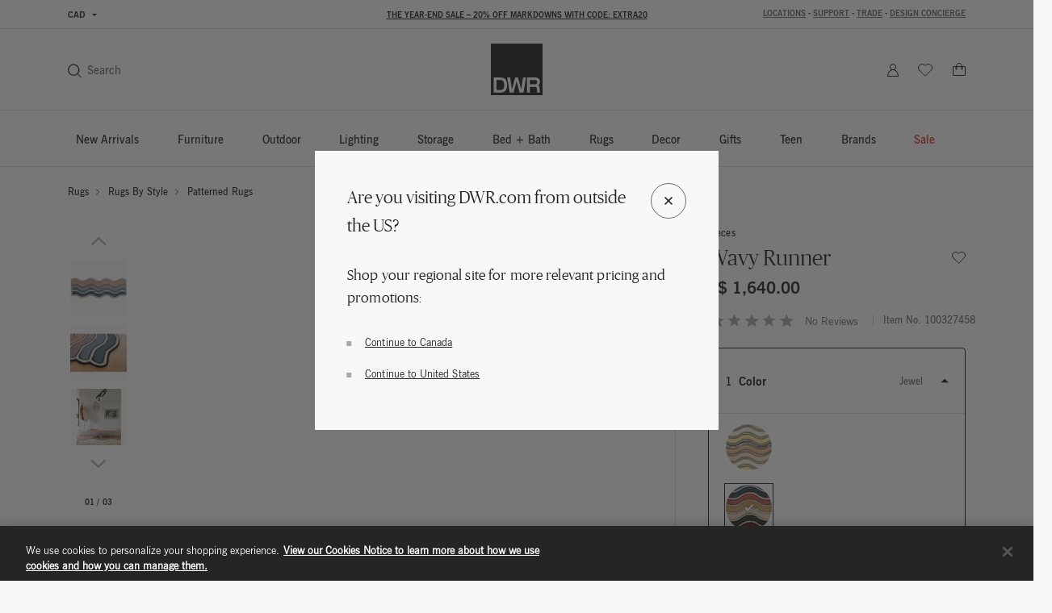

--- FILE ---
content_type: text/html;charset=UTF-8
request_url: https://www.dwr.com/on/demandware.store/Sites-dwr-Site/en_CA/CQRecomm-Start
body_size: 8631
content:
    <div class="einstein-recommendation-carousel carousel-default bg-off-white">
        
            <div class="carousel-title carousel-default-header reveal-animate">
                <h2>You may also like...</h2>
            </div>
        
        <div class="swiper">
            <div class="swiper-wrapper flex-nowrap no-gutters row">
                
                    <div class="swiper-slide col-12 col-lg-3">
                        <!-- CQuotient Activity Tracking (viewReco-cquotient.js) -->
<script type="text/javascript">//<!--
/* <![CDATA[ */
(function(){
try {
	if(window.CQuotient) {
		var cq_params = {};
		cq_params.cookieId = window.CQuotient.getCQCookieId();
		cq_params.userId = window.CQuotient.getCQUserId();
		cq_params.emailId = CQuotient.getCQHashedEmail();
		cq_params.loginId = CQuotient.getCQHashedLogin();
		cq_params.accumulate = true;
		cq_params.products = [{
			id: '2525681',
			sku: '',
			type: '',
			alt_id: ''
		}];
		cq_params.recommenderName = 'product-to-product-two';
		cq_params.realm = "BFCD";
		cq_params.siteId = "dwr";
		cq_params.instanceType = "prd";
		cq_params.locale = window.CQuotient.locale;
		cq_params.slotId = 'pdp-slot-einstein';
		cq_params.slotConfigId = 'New Slot Configuration - 2020-05-05 14:48:25';
		cq_params.slotConfigTemplate = 'slots\/recommendation\/pdpEinsteinProductCarouselSlot.isml';
		if(window.CQuotient.sendActivity)
			window.CQuotient.sendActivity( CQuotient.clientId, 'viewReco', cq_params );
		else
			window.CQuotient.activities.push( {activityType: 'viewReco', parameters: cq_params} );
	}
} catch(err) {}
})();
/* ]]> */
// -->
</script>
<script type="text/javascript">//<!--
/* <![CDATA[ (viewProduct-active_data.js) */
dw.ac._capture({id: "2525681", type: "recommendation"});
/* ]]> */
// -->
</script>
                            

<div class="grid-tile product" data-pid="2525681" tabindex="0"
     data-wid="100200003"
     data-gtm-click="{&quot;primaryNavCategory&quot;:&quot;Patterned Rugs&quot;,&quot;event&quot;:&quot;productClick&quot;,&quot;ecommerce&quot;:{&quot;currencyCode&quot;:&quot;CAD&quot;,&quot;click&quot;:{&quot;actionField&quot;:{&quot;list&quot;:&quot;&quot;},&quot;products&quot;:[{&quot;name&quot;:&quot;Wavy Rug&quot;,&quot;id&quot;:&quot;2525681&quot;,&quot;price&quot;:&quot;N/A&quot;,&quot;category&quot;:&quot;furniture-groups&quot;,&quot;brand&quot;:&quot;brands-pieces&quot;,&quot;variant&quot;:&quot;100200003&quot;}]}}}"
     data-gtm-ee="{&quot;name&quot;:&quot;Wavy Rug&quot;,&quot;id&quot;:&quot;2525681&quot;,&quot;category&quot;:&quot;furniture-groups&quot;,&quot;brand&quot;:&quot;brands-pieces&quot;,&quot;variant&quot;:&quot;100200003&quot;}"
     aria-label="Wavy Rug">
    

























<div class="product-tile recommendation-tile">
    <!-- dwMarker="product" dwContentID="f51cefc640b621411a1dbf6097" -->
    

    
    

























<div class="product-tile-ui">
    <div class="compare product-tile-ui-compare">
        

    </div>

    
</div>


    
    <div class="product-asset position-relative js-use-inner-link no-product-sale-badge"
        tabindex="0" role="link">
        
            <div class="product-image-wrapper ratio ratio-1x1">
                <img class="product-asset-main tile-image" src="https://images.hermanmiller.group/m/c25b25fbfc0794ac/W-DWR_2525681_100200001_brite_f.png?trim=auto&amp;trim-sd=2&amp;blend-mode=darken&amp;blend=f8f8f8&amp;bg=f8f8f8&amp;auto=format&amp;fit=fill&amp;w=400&amp;h=400&amp;pad=40"
                    srcset="https://images.hermanmiller.group/m/c25b25fbfc0794ac/W-DWR_2525681_100200001_brite_f.png?trim=auto&amp;trim-sd=2&amp;blend-mode=darken&amp;blend=f8f8f8&amp;bg=f8f8f8&amp;auto=format&amp;fit=fill&amp;w=400&amp;h=400&amp;pad=40 1x,https://images.hermanmiller.group/m/c25b25fbfc0794ac/W-DWR_2525681_100200001_brite_f.png?trim=auto&amp;trim-sd=2&amp;blend-mode=darken&amp;blend=f8f8f8&amp;bg=f8f8f8&amp;auto=format&amp;fit=fill&amp;w=400&amp;h=400&amp;pad=40&amp;dpr=2  2x" alt="Wavy Rug"
                    title="Wavy Rug" loading="lazy" itemprop="image" />
            </div>
        
        
        <a class="stretched-link" href="/rug-style-patterned/wavy-rug/2525681.html?lang=en_CA" tabindex="-1">
            <span class="sr-only">Wavy Rug</span>
        </a>
    </div>

    
        

<div class="product-tile-swatch-container">
    
        <div class="product-tile-colors">
            <fieldset class="product-tile-colors-list color-swatches">
                <legend class="product-tile-colors-qty label-product-color sr-only">1 Colors</legend>
                
                    <div class="">
                        <div class="swatch-control pl-0 mb-0 d-flex justify-content-center align-items-center">
                            <input type="radio" name="2525681-swatches" id="swatch-2525681-desert" class="swatch-input"
                                data-swatchimg="https://images.hermanmiller.group/m/1d6480f6ddf9815f/W-DWR_2525681_100199998_desert_f.png?trim=auto&amp;trim-sd=2&amp;blend-mode=darken&amp;blend=f8f8f8&amp;bg=f8f8f8&amp;auto=format&amp;w=1200&amp;q=68&amp;h=1200&amp;pad=120&amp;fit=fill"
                                data-swatchlink="/rug-style-patterned/wavy-rug-desert/100199996.html?lang=en_CA"
                                data-swatchrolloverimg="https://images.hermanmiller.group/m/d36a1bbf76069572/W-DWR_2525681_100199998_desert_d.png?trim=auto&amp;trim-sd=2&amp;blend-mode=darken&amp;blend=f8f8f8&amp;bg=f8f8f8&amp;auto=format&amp;w=1200&amp;q=68&amp;h=1200&amp;pad=120&amp;fit=fill"
                                data-attr-value="desert"
                                data-index="0"
                            />
                            <label for="swatch-2525681-desert" class="swatch swatch-circle"
                                
                                    style="background-image: url(https://images.hermanmiller.group/m/2f9c77e82aac362d/W-sw_color_2525682_desert.png?auto=format&amp;w=13&amp;h=13)"
                                
                            >
                                <span class="sr-only">Desert</span>
                            </label>
                        </div>
                    </div>
                

                
            </fieldset>
        </div>
    
</div>

    
    
        <span class="brand-label">
            Pieces
        </span>
    
    <div class="tile-body js-use-inner-link">
        
        <div class="pdp-link">
    <a class="link" href="/rug-style-patterned/wavy-rug/2525681.html?lang=en_CA">Wavy Rug</a>
</div>


        <!-- Attributes -->
        <!-- TODO: this functionality doesn't work for einstein carousel in mini cart and cart page-->
        
        

        
        
            
<div class="price">
    
        
            
<span class="range range-standard">
    

    
    
    

    
    <span class="pricing-default ">
        

        
        <span class="sales">
            
                <span class="value" content="3685.00">
            
            
            
            C$ 3,685.00


            </span>
        </span>
        
    </span>


    -
    
    
    

    
    <span class="pricing-default ">
        

        
        <span class="sales">
            
            
                <span class="value" content="9935.00">
            
            
            C$ 9,935.00


            </span>
        </span>
        
    </span>



    
</span>

        

               
    
</div>

        

        

























    



    </div>

    
    
        

    

    
<!-- END_dwmarker -->
</div>
</div>

                        
                    </div>
                
                    <div class="swiper-slide col-12 col-lg-3">
                        <!-- CQuotient Activity Tracking (viewReco-cquotient.js) -->
<script type="text/javascript">//<!--
/* <![CDATA[ */
(function(){
try {
	if(window.CQuotient) {
		var cq_params = {};
		cq_params.cookieId = window.CQuotient.getCQCookieId();
		cq_params.userId = window.CQuotient.getCQUserId();
		cq_params.emailId = CQuotient.getCQHashedEmail();
		cq_params.loginId = CQuotient.getCQHashedLogin();
		cq_params.accumulate = true;
		cq_params.products = [{
			id: '2520683',
			sku: '',
			type: '',
			alt_id: ''
		}];
		cq_params.recommenderName = 'product-to-product-two';
		cq_params.realm = "BFCD";
		cq_params.siteId = "dwr";
		cq_params.instanceType = "prd";
		cq_params.locale = window.CQuotient.locale;
		cq_params.slotId = 'pdp-slot-einstein';
		cq_params.slotConfigId = 'New Slot Configuration - 2020-05-05 14:48:25';
		cq_params.slotConfigTemplate = 'slots\/recommendation\/pdpEinsteinProductCarouselSlot.isml';
		if(window.CQuotient.sendActivity)
			window.CQuotient.sendActivity( CQuotient.clientId, 'viewReco', cq_params );
		else
			window.CQuotient.activities.push( {activityType: 'viewReco', parameters: cq_params} );
	}
} catch(err) {}
})();
/* ]]> */
// -->
</script>
<script type="text/javascript">//<!--
/* <![CDATA[ (viewProduct-active_data.js) */
dw.ac._capture({id: "2520683", type: "recommendation"});
/* ]]> */
// -->
</script>
                            

<div class="grid-tile product" data-pid="2520683" tabindex="0"
     data-wid="100180726"
     data-gtm-click="{&quot;primaryNavCategory&quot;:&quot;Patterned Rugs&quot;,&quot;event&quot;:&quot;productClick&quot;,&quot;ecommerce&quot;:{&quot;currencyCode&quot;:&quot;CAD&quot;,&quot;click&quot;:{&quot;actionField&quot;:{&quot;list&quot;:&quot;&quot;},&quot;products&quot;:[{&quot;name&quot;:&quot;Landscape Rug&quot;,&quot;id&quot;:&quot;2520683&quot;,&quot;price&quot;:&quot;N/A&quot;,&quot;category&quot;:&quot;rug-style-patterned&quot;,&quot;brand&quot;:&quot;brands-design-within-reach&quot;,&quot;variant&quot;:&quot;100180726&quot;}]}}}"
     data-gtm-ee="{&quot;name&quot;:&quot;Landscape Rug&quot;,&quot;id&quot;:&quot;2520683&quot;,&quot;category&quot;:&quot;rug-style-patterned&quot;,&quot;brand&quot;:&quot;brands-design-within-reach&quot;,&quot;variant&quot;:&quot;100180726&quot;}"
     aria-label="Landscape Rug">
    

























<div class="product-tile recommendation-tile">
    <!-- dwMarker="product" dwContentID="ce1648b8787133e3a36e0d7bb9" -->
    

    
    

























<div class="product-tile-ui">
    <div class="compare product-tile-ui-compare">
        

    </div>

    
</div>


    
    <div class="product-asset position-relative js-use-inner-link no-product-sale-badge"
        tabindex="0" role="link">
        
            <div class="product-image-wrapper ratio ratio-1x1">
                <img class="product-asset-main tile-image" src="https://images.hermanmiller.group/m/982986ac8cb48917/W-DWR_2520683_100180730_dark_f.png?trim=auto&amp;trim-sd=2&amp;blend-mode=darken&amp;blend=f8f8f8&amp;bg=f8f8f8&amp;auto=format&amp;fit=fill&amp;w=400&amp;h=400&amp;pad=40"
                    srcset="https://images.hermanmiller.group/m/982986ac8cb48917/W-DWR_2520683_100180730_dark_f.png?trim=auto&amp;trim-sd=2&amp;blend-mode=darken&amp;blend=f8f8f8&amp;bg=f8f8f8&amp;auto=format&amp;fit=fill&amp;w=400&amp;h=400&amp;pad=40 1x,https://images.hermanmiller.group/m/982986ac8cb48917/W-DWR_2520683_100180730_dark_f.png?trim=auto&amp;trim-sd=2&amp;blend-mode=darken&amp;blend=f8f8f8&amp;bg=f8f8f8&amp;auto=format&amp;fit=fill&amp;w=400&amp;h=400&amp;pad=40&amp;dpr=2  2x" alt="Landscape Rug"
                    title="Landscape Rug" loading="lazy" itemprop="image" />
            </div>
        
        
        <a class="stretched-link" href="/rug-style-patterned/landscape-rug/2520683.html?lang=en_CA" tabindex="-1">
            <span class="sr-only">Landscape Rug</span>
        </a>
    </div>

    
        

<div class="product-tile-swatch-container">
    
        <div class="product-tile-colors">
            <fieldset class="product-tile-colors-list color-swatches">
                <legend class="product-tile-colors-qty label-product-color sr-only">3 Colors</legend>
                
                    <div class="">
                        <div class="swatch-control pl-0 mb-0 d-flex justify-content-center align-items-center">
                            <input type="radio" name="2520683-swatches" id="swatch-2520683-badlands" class="swatch-input"
                                data-swatchimg="https://images.hermanmiller.group/m/5be2dfca15567928/W-DWR_2520683_100384813_badlands_f.png?trim=auto&amp;trim-sd=2&amp;blend-mode=darken&amp;blend=f8f8f8&amp;bg=f8f8f8&amp;auto=format&amp;w=1200&amp;q=68&amp;h=1200&amp;pad=120&amp;fit=fill"
                                data-swatchlink="/rug-style-patterned/landscape-rug/100384811.html?lang=en_CA"
                                data-swatchrolloverimg="https://images.hermanmiller.group/m/c6e10b50218e1d5c/W-DWR_2520683_100384813_badlands_d1.png?trim=auto&amp;trim-sd=2&amp;blend-mode=darken&amp;blend=f8f8f8&amp;bg=f8f8f8&amp;auto=format&amp;w=1200&amp;q=68&amp;h=1200&amp;pad=120&amp;fit=fill"
                                data-attr-value="badlands"
                                data-index="0"
                            />
                            <label for="swatch-2520683-badlands" class="swatch swatch-circle"
                                
                                    style="background-image: url(https://images.hermanmiller.group/m/2650b0a29163be69/W-sw_COLOR_obeetee_badlands.png?auto=format&amp;w=13&amp;h=13)"
                                
                            >
                                <span class="sr-only">Badlands</span>
                            </label>
                        </div>
                    </div>
                
                    <div class="">
                        <div class="swatch-control pl-0 mb-0 d-flex justify-content-center align-items-center">
                            <input type="radio" name="2520683-swatches" id="swatch-2520683-sonora" class="swatch-input"
                                data-swatchimg="https://images.hermanmiller.group/m/1b6e74c34996352a/W-DWR_2520683_100180731_light_f.png?trim=auto&amp;trim-sd=2&amp;blend-mode=darken&amp;blend=f8f8f8&amp;bg=f8f8f8&amp;auto=format&amp;w=1200&amp;q=68&amp;h=1200&amp;pad=120&amp;fit=fill"
                                data-swatchlink="/rug-style-patterned/landscape-rug/100180727.html?lang=en_CA"
                                data-swatchrolloverimg="https://images.hermanmiller.group/m/b2d3a99b6d1a9cb4/W-DWR_2520683_100180731_light_d1.png?trim=auto&amp;trim-sd=2&amp;blend-mode=darken&amp;blend=f8f8f8&amp;bg=f8f8f8&amp;auto=format&amp;w=1200&amp;q=68&amp;h=1200&amp;pad=120&amp;fit=fill"
                                data-attr-value="sonora"
                                data-index="1"
                            />
                            <label for="swatch-2520683-sonora" class="swatch swatch-circle"
                                
                                    style="background-image: url(https://images.hermanmiller.group/m/19df8f914275ac03/W-sw_obeetee_sonora.png?auto=format&amp;w=13&amp;h=13)"
                                
                            >
                                <span class="sr-only">Sonora</span>
                            </label>
                        </div>
                    </div>
                
                    <div class="">
                        <div class="swatch-control pl-0 mb-0 d-flex justify-content-center align-items-center">
                            <input type="radio" name="2520683-swatches" id="swatch-2520683-blue_ridge" class="swatch-input"
                                data-swatchimg="https://images.hermanmiller.group/m/982986ac8cb48917/W-DWR_2520683_100180730_dark_f.png?trim=auto&amp;trim-sd=2&amp;blend-mode=darken&amp;blend=f8f8f8&amp;bg=f8f8f8&amp;auto=format&amp;w=1200&amp;q=68&amp;h=1200&amp;pad=120&amp;fit=fill"
                                data-swatchlink="/rug-style-patterned/landscape-rug/100180726.html?lang=en_CA"
                                data-swatchrolloverimg="https://images.hermanmiller.group/m/95f953ca0ab4a529/W-DWR_2520683_100180730_dark_d1.png?trim=auto&amp;trim-sd=2&amp;blend-mode=darken&amp;blend=f8f8f8&amp;bg=f8f8f8&amp;auto=format&amp;w=1200&amp;q=68&amp;h=1200&amp;pad=120&amp;fit=fill"
                                data-attr-value="blue_ridge"
                                data-index="2"
                            />
                            <label for="swatch-2520683-blue_ridge" class="swatch swatch-circle"
                                
                                    style="background-image: url(https://images.hermanmiller.group/m/13a43013b9484288/W-sw_COLOR_obeetee_blue_ridge.png?auto=format&amp;w=13&amp;h=13)"
                                
                            >
                                <span class="sr-only">Blue Ridge</span>
                            </label>
                        </div>
                    </div>
                

                
            </fieldset>
        </div>
    
</div>

    
    
        <span class="brand-label">
            Design Within Reach
        </span>
    
    <div class="tile-body js-use-inner-link">
        
        <div class="pdp-link">
    <a class="link" href="/rug-style-patterned/landscape-rug/2520683.html?lang=en_CA">Landscape Rug</a>
</div>


        <!-- Attributes -->
        <!-- TODO: this functionality doesn't work for einstein carousel in mini cart and cart page-->
        
        

        
        
            
<div class="price">
    
        
            <span class="range range-sale">
    

    <del>
        
        
        

    
    <span class="pricing-default ">
        

        
        <span class="sales">
            
                <span class="value" content="1130.00">
            
            
            
            C$ 1,130.00


            </span>
        </span>
        
    </span>


        -
        
        
        

    
    <span class="pricing-default ">
        

        
        <span class="sales">
            
            
                <span class="value" content="5390.00">
            
            
            C$ 5,390.00


            </span>
        </span>
        
    </span>


    </del>

    <span class="sales">
        
        
        

    
    <span class="pricing-default ">
        

        
        <span class="sales">
            
                <span class="value" content="1130.00">
            
            
            
            C$ 1,130.00


            </span>
        </span>
        
    </span>


        -
        
        
        

    
    <span class="pricing-default ">
        

        
        <span class="sales">
            
            
                <span class="value" content="5390.00">
            
            
            C$ 5,390.00


            </span>
        </span>
        
    </span>


    </span>

    
</span>

        

        
            <span class="pricing-sale-percent">
                up to 20% off
            </span>
               
    
</div>

        

        

























    



    </div>

    
    
        

    

    
<!-- END_dwmarker -->
</div>
</div>

                        
                    </div>
                
                    <div class="swiper-slide col-12 col-lg-3">
                        <!-- CQuotient Activity Tracking (viewReco-cquotient.js) -->
<script type="text/javascript">//<!--
/* <![CDATA[ */
(function(){
try {
	if(window.CQuotient) {
		var cq_params = {};
		cq_params.cookieId = window.CQuotient.getCQCookieId();
		cq_params.userId = window.CQuotient.getCQUserId();
		cq_params.emailId = CQuotient.getCQHashedEmail();
		cq_params.loginId = CQuotient.getCQHashedLogin();
		cq_params.accumulate = true;
		cq_params.products = [{
			id: '2548224',
			sku: '',
			type: '',
			alt_id: ''
		}];
		cq_params.recommenderName = 'product-to-product-two';
		cq_params.realm = "BFCD";
		cq_params.siteId = "dwr";
		cq_params.instanceType = "prd";
		cq_params.locale = window.CQuotient.locale;
		cq_params.slotId = 'pdp-slot-einstein';
		cq_params.slotConfigId = 'New Slot Configuration - 2020-05-05 14:48:25';
		cq_params.slotConfigTemplate = 'slots\/recommendation\/pdpEinsteinProductCarouselSlot.isml';
		if(window.CQuotient.sendActivity)
			window.CQuotient.sendActivity( CQuotient.clientId, 'viewReco', cq_params );
		else
			window.CQuotient.activities.push( {activityType: 'viewReco', parameters: cq_params} );
	}
} catch(err) {}
})();
/* ]]> */
// -->
</script>
<script type="text/javascript">//<!--
/* <![CDATA[ (viewProduct-active_data.js) */
dw.ac._capture({id: "2548224", type: "recommendation"});
/* ]]> */
// -->
</script>
                            

<div class="grid-tile product" data-pid="2548224" tabindex="0"
     data-wid="100345408"
     data-gtm-click="{&quot;primaryNavCategory&quot;:&quot;Area Rugs&quot;,&quot;event&quot;:&quot;productClick&quot;,&quot;ecommerce&quot;:{&quot;currencyCode&quot;:&quot;CAD&quot;,&quot;click&quot;:{&quot;actionField&quot;:{&quot;list&quot;:&quot;&quot;},&quot;products&quot;:[{&quot;name&quot;:&quot;Tetra Handtufted Wool Rug&quot;,&quot;id&quot;:&quot;2548224&quot;,&quot;price&quot;:&quot;N/A&quot;,&quot;category&quot;:&quot;rug-type-area-rug&quot;,&quot;brand&quot;:&quot;brands-design-within-reach&quot;,&quot;variant&quot;:&quot;100345408&quot;}]}}}"
     data-gtm-ee="{&quot;name&quot;:&quot;Tetra Handtufted Wool Rug&quot;,&quot;id&quot;:&quot;2548224&quot;,&quot;category&quot;:&quot;rug-type-area-rug&quot;,&quot;brand&quot;:&quot;brands-design-within-reach&quot;,&quot;variant&quot;:&quot;100345408&quot;}"
     aria-label="Tetra Handtufted Wool Rug">
    

























<div class="product-tile recommendation-tile">
    <!-- dwMarker="product" dwContentID="eb50c5bdd720a1b79460a94bfd" -->
    

    
    

























<div class="product-tile-ui">
    <div class="compare product-tile-ui-compare">
        

    </div>

    
</div>


    
    <div class="product-asset position-relative js-use-inner-link no-product-sale-badge"
        tabindex="0" role="link">
        
            <div class="product-image-wrapper ratio ratio-1x1">
                <img class="product-asset-main tile-image" src="https://images.hermanmiller.group/m/cff441e3117557dc/W-DWR_2548224_100345408_blue_f.png?trim=auto&amp;trim-sd=2&amp;blend-mode=darken&amp;blend=f8f8f8&amp;bg=f8f8f8&amp;auto=format&amp;fit=fill&amp;w=400&amp;h=400&amp;pad=40"
                    srcset="https://images.hermanmiller.group/m/cff441e3117557dc/W-DWR_2548224_100345408_blue_f.png?trim=auto&amp;trim-sd=2&amp;blend-mode=darken&amp;blend=f8f8f8&amp;bg=f8f8f8&amp;auto=format&amp;fit=fill&amp;w=400&amp;h=400&amp;pad=40 1x,https://images.hermanmiller.group/m/cff441e3117557dc/W-DWR_2548224_100345408_blue_f.png?trim=auto&amp;trim-sd=2&amp;blend-mode=darken&amp;blend=f8f8f8&amp;bg=f8f8f8&amp;auto=format&amp;fit=fill&amp;w=400&amp;h=400&amp;pad=40&amp;dpr=2  2x" alt="Tetra Handtufted Wool Rug"
                    title="Tetra Handtufted Wool Rug" loading="lazy" itemprop="image" />
            </div>
        
        
        <a class="stretched-link" href="/rug-type-area-rug/tetra-handtufted-wool-rug/2548224.html?lang=en_CA" tabindex="-1">
            <span class="sr-only">Tetra Handtufted Wool Rug</span>
        </a>
    </div>

    
        

<div class="product-tile-swatch-container">
    
        <div class="product-tile-colors">
            <fieldset class="product-tile-colors-list color-swatches">
                <legend class="product-tile-colors-qty label-product-color sr-only">1 Colors</legend>
                
                    <div class="">
                        <div class="swatch-control pl-0 mb-0 d-flex justify-content-center align-items-center">
                            <input type="radio" name="2548224-swatches" id="swatch-2548224-blue" class="swatch-input"
                                data-swatchimg="https://images.hermanmiller.group/m/cff441e3117557dc/W-DWR_2548224_100345408_blue_f.png?trim=auto&amp;trim-sd=2&amp;blend-mode=darken&amp;blend=f8f8f8&amp;bg=f8f8f8&amp;auto=format&amp;w=1200&amp;q=68&amp;h=1200&amp;pad=120&amp;fit=fill"
                                data-swatchlink="/rug-type-area-rug/tetra-handtufted-wool-rug-blue/100345407.html?lang=en_CA"
                                data-swatchrolloverimg="https://images.hermanmiller.group/m/1a951de6bd3ce937/W-DWR_2548224_100345408_blue_d1.png?trim=auto&amp;trim-sd=2&amp;blend-mode=darken&amp;blend=f8f8f8&amp;bg=f8f8f8&amp;auto=format&amp;w=1200&amp;q=68&amp;h=1200&amp;pad=120&amp;fit=fill"
                                data-attr-value="blue"
                                data-index="0"
                            />
                            <label for="swatch-2548224-blue" class="swatch swatch-circle"
                                
                                    style="background-image: url(https://images.hermanmiller.group/m/6c89816b16f2957a/W-sw_blue_2548224.png?auto=format&amp;w=13&amp;h=13)"
                                
                            >
                                <span class="sr-only">Blue</span>
                            </label>
                        </div>
                    </div>
                

                
            </fieldset>
        </div>
    
</div>

    
    
        <span class="brand-label">
            Design Within Reach
        </span>
    
    <div class="tile-body js-use-inner-link">
        
        <div class="pdp-link">
    <a class="link" href="/rug-type-area-rug/tetra-handtufted-wool-rug/2548224.html?lang=en_CA">Tetra Handtufted Wool Rug</a>
</div>


        <!-- Attributes -->
        <!-- TODO: this functionality doesn't work for einstein carousel in mini cart and cart page-->
        
        

        
        
            
<div class="price">
    
        
            <span class="range range-sale">
    

    <del>
        
        
        

    
    <span class="pricing-default ">
        

        
        <span class="sales">
            
                <span class="value" content="845.00">
            
            
            
            C$ 845.00


            </span>
        </span>
        
    </span>


        -
        
        
        

    
    <span class="pricing-default ">
        

        
        <span class="sales">
            
            
                <span class="value" content="4680.00">
            
            
            C$ 4,680.00


            </span>
        </span>
        
    </span>


    </del>

    <span class="sales">
        
        
        

    
    <span class="pricing-default ">
        

        
        <span class="sales">
            
                <span class="value" content="845.00">
            
            
            
            C$ 845.00


            </span>
        </span>
        
    </span>


        -
        
        
        

    
    <span class="pricing-default ">
        

        
        <span class="sales">
            
            
                <span class="value" content="4680.00">
            
            
            C$ 4,680.00


            </span>
        </span>
        
    </span>


    </span>

    
</span>

        

        
            <span class="pricing-sale-percent">
                up to 30% off
            </span>
               
    
</div>

        

        

























    



    </div>

    
    
        

    

    
<!-- END_dwmarker -->
</div>
</div>

                        
                    </div>
                
                    <div class="swiper-slide col-12 col-lg-3">
                        <!-- CQuotient Activity Tracking (viewReco-cquotient.js) -->
<script type="text/javascript">//<!--
/* <![CDATA[ */
(function(){
try {
	if(window.CQuotient) {
		var cq_params = {};
		cq_params.cookieId = window.CQuotient.getCQCookieId();
		cq_params.userId = window.CQuotient.getCQUserId();
		cq_params.emailId = CQuotient.getCQHashedEmail();
		cq_params.loginId = CQuotient.getCQHashedLogin();
		cq_params.accumulate = true;
		cq_params.products = [{
			id: '2535778',
			sku: '',
			type: '',
			alt_id: ''
		}];
		cq_params.recommenderName = 'product-to-product-two';
		cq_params.realm = "BFCD";
		cq_params.siteId = "dwr";
		cq_params.instanceType = "prd";
		cq_params.locale = window.CQuotient.locale;
		cq_params.slotId = 'pdp-slot-einstein';
		cq_params.slotConfigId = 'New Slot Configuration - 2020-05-05 14:48:25';
		cq_params.slotConfigTemplate = 'slots\/recommendation\/pdpEinsteinProductCarouselSlot.isml';
		if(window.CQuotient.sendActivity)
			window.CQuotient.sendActivity( CQuotient.clientId, 'viewReco', cq_params );
		else
			window.CQuotient.activities.push( {activityType: 'viewReco', parameters: cq_params} );
	}
} catch(err) {}
})();
/* ]]> */
// -->
</script>
<script type="text/javascript">//<!--
/* <![CDATA[ (viewProduct-active_data.js) */
dw.ac._capture({id: "2535778", type: "recommendation"});
/* ]]> */
// -->
</script>
                            

<div class="grid-tile product" data-pid="2535778" tabindex="0"
     data-wid="100263072"
     data-gtm-click="{&quot;primaryNavCategory&quot;:&quot;Patterned Rugs&quot;,&quot;event&quot;:&quot;productClick&quot;,&quot;ecommerce&quot;:{&quot;currencyCode&quot;:&quot;CAD&quot;,&quot;click&quot;:{&quot;actionField&quot;:{&quot;list&quot;:&quot;&quot;},&quot;products&quot;:[{&quot;name&quot;:&quot;Point Line Plane Rug&quot;,&quot;id&quot;:&quot;2535778&quot;,&quot;price&quot;:&quot;N/A&quot;,&quot;category&quot;:&quot;rug-style-patterned&quot;,&quot;brand&quot;:&quot;brands-design-within-reach&quot;,&quot;variant&quot;:&quot;100263072&quot;}]}}}"
     data-gtm-ee="{&quot;name&quot;:&quot;Point Line Plane Rug&quot;,&quot;id&quot;:&quot;2535778&quot;,&quot;category&quot;:&quot;rug-style-patterned&quot;,&quot;brand&quot;:&quot;brands-design-within-reach&quot;,&quot;variant&quot;:&quot;100263072&quot;}"
     aria-label="Point Line Plane Rug">
    

























<div class="product-tile recommendation-tile">
    <!-- dwMarker="product" dwContentID="b338a6e217d85382a293b85053" -->
    

    
    

























<div class="product-tile-ui">
    <div class="compare product-tile-ui-compare">
        

    </div>

    
</div>


    
    <div class="product-asset position-relative js-use-inner-link no-product-sale-badge"
        tabindex="0" role="link">
        
            <div class="product-image-wrapper ratio ratio-1x1">
                <img class="product-asset-main tile-image" src="https://images.hermanmiller.group/m/a4ec414de9caf96e/W-DWR_2535778_100263071_muted_cool_f.png?trim=auto&amp;trim-sd=2&amp;blend-mode=darken&amp;blend=f8f8f8&amp;bg=f8f8f8&amp;auto=format&amp;fit=fill&amp;w=400&amp;h=400&amp;pad=40"
                    srcset="https://images.hermanmiller.group/m/a4ec414de9caf96e/W-DWR_2535778_100263071_muted_cool_f.png?trim=auto&amp;trim-sd=2&amp;blend-mode=darken&amp;blend=f8f8f8&amp;bg=f8f8f8&amp;auto=format&amp;fit=fill&amp;w=400&amp;h=400&amp;pad=40 1x,https://images.hermanmiller.group/m/a4ec414de9caf96e/W-DWR_2535778_100263071_muted_cool_f.png?trim=auto&amp;trim-sd=2&amp;blend-mode=darken&amp;blend=f8f8f8&amp;bg=f8f8f8&amp;auto=format&amp;fit=fill&amp;w=400&amp;h=400&amp;pad=40&amp;dpr=2  2x" alt="Point Line Plane Rug"
                    title="Point Line Plane Rug" loading="lazy" itemprop="image" />
            </div>
        
        
        <a class="stretched-link" href="/rug-style-patterned/point-line-plane-rug/2535778.html?lang=en_CA" tabindex="-1">
            <span class="sr-only">Point Line Plane Rug</span>
        </a>
    </div>

    
        

<div class="product-tile-swatch-container">
    
        <div class="product-tile-colors">
            <fieldset class="product-tile-colors-list color-swatches">
                <legend class="product-tile-colors-qty label-product-color sr-only">2 Colors</legend>
                
                    <div class="">
                        <div class="swatch-control pl-0 mb-0 d-flex justify-content-center align-items-center">
                            <input type="radio" name="2535778-swatches" id="swatch-2535778-bold_warm" class="swatch-input"
                                data-swatchimg="https://images.hermanmiller.group/m/87c9fc7a94722daa/W-DWR_2535778_100263074_bold_warm_f.png?trim=auto&amp;trim-sd=2&amp;blend-mode=darken&amp;blend=f8f8f8&amp;bg=f8f8f8&amp;auto=format&amp;w=1200&amp;q=68&amp;h=1200&amp;pad=120&amp;fit=fill"
                                data-swatchlink="/rug-style-patterned/point-line-plane-rug/100263075.html?lang=en_CA"
                                data-swatchrolloverimg="https://images.hermanmiller.group/m/ce3fd33b23b0eedf/W-DWR_2535778_100263076_bold_warm_d.png?trim=auto&amp;trim-sd=2&amp;blend-mode=darken&amp;blend=f8f8f8&amp;bg=f8f8f8&amp;auto=format&amp;w=1200&amp;q=68&amp;h=1200&amp;pad=120&amp;fit=fill"
                                data-attr-value="bold_warm"
                                data-index="0"
                            />
                            <label for="swatch-2535778-bold_warm" class="swatch swatch-circle"
                                
                                    style="background-image: url(https://images.hermanmiller.group/m/7ef63e79dd6acf5a/W-sw_COLOR_bold_warm.png?auto=format&amp;w=13&amp;h=13)"
                                
                            >
                                <span class="sr-only">Bold Warm</span>
                            </label>
                        </div>
                    </div>
                
                    <div class="">
                        <div class="swatch-control pl-0 mb-0 d-flex justify-content-center align-items-center">
                            <input type="radio" name="2535778-swatches" id="swatch-2535778-muted_cool" class="swatch-input"
                                data-swatchimg="https://images.hermanmiller.group/m/a4ec414de9caf96e/W-DWR_2535778_100263071_muted_cool_f.png?trim=auto&amp;trim-sd=2&amp;blend-mode=darken&amp;blend=f8f8f8&amp;bg=f8f8f8&amp;auto=format&amp;w=1200&amp;q=68&amp;h=1200&amp;pad=120&amp;fit=fill"
                                data-swatchlink="/rug-style-patterned/point-line-plane-rug/100263071.html?lang=en_CA"
                                data-swatchrolloverimg="https://images.hermanmiller.group/m/4f391644646fa46f/W-DWR_2535778_100263071_muted_cool_d.png?trim=auto&amp;trim-sd=2&amp;blend-mode=darken&amp;blend=f8f8f8&amp;bg=f8f8f8&amp;auto=format&amp;w=1200&amp;q=68&amp;h=1200&amp;pad=120&amp;fit=fill"
                                data-attr-value="muted_cool"
                                data-index="1"
                            />
                            <label for="swatch-2535778-muted_cool" class="swatch swatch-circle"
                                
                                    style="background-image: url(https://images.hermanmiller.group/m/2e3e345b7fdf89af/W-sw_COLOR_muted_cool.png?auto=format&amp;w=13&amp;h=13)"
                                
                            >
                                <span class="sr-only">Muted Cool</span>
                            </label>
                        </div>
                    </div>
                

                
            </fieldset>
        </div>
    
</div>

    
    
        <span class="brand-label">
            Design Within Reach
        </span>
    
    <div class="tile-body js-use-inner-link">
        
        <div class="pdp-link">
    <a class="link" href="/rug-style-patterned/point-line-plane-rug/2535778.html?lang=en_CA">Point Line Plane Rug</a>
</div>


        <!-- Attributes -->
        <!-- TODO: this functionality doesn't work for einstein carousel in mini cart and cart page-->
        
        

        
        
            
<div class="price">
    
        
            
<span class="range range-standard">
    

    
    
    

    
    <span class="pricing-default ">
        

        
        <span class="sales">
            
                <span class="value" content="1130.00">
            
            
            
            C$ 1,130.00


            </span>
        </span>
        
    </span>


    -
    
    
    

    
    <span class="pricing-default ">
        

        
        <span class="sales">
            
            
                <span class="value" content="7095.00">
            
            
            C$ 7,095.00


            </span>
        </span>
        
    </span>



    
</span>

        

               
    
</div>

        

        

























    



    </div>

    
    
        

    

    
<!-- END_dwmarker -->
</div>
</div>

                        
                    </div>
                
                    <div class="swiper-slide col-12 col-lg-3">
                        <!-- CQuotient Activity Tracking (viewReco-cquotient.js) -->
<script type="text/javascript">//<!--
/* <![CDATA[ */
(function(){
try {
	if(window.CQuotient) {
		var cq_params = {};
		cq_params.cookieId = window.CQuotient.getCQCookieId();
		cq_params.userId = window.CQuotient.getCQUserId();
		cq_params.emailId = CQuotient.getCQHashedEmail();
		cq_params.loginId = CQuotient.getCQHashedLogin();
		cq_params.accumulate = true;
		cq_params.products = [{
			id: '2534390',
			sku: '',
			type: '',
			alt_id: ''
		}];
		cq_params.recommenderName = 'product-to-product-two';
		cq_params.realm = "BFCD";
		cq_params.siteId = "dwr";
		cq_params.instanceType = "prd";
		cq_params.locale = window.CQuotient.locale;
		cq_params.slotId = 'pdp-slot-einstein';
		cq_params.slotConfigId = 'New Slot Configuration - 2020-05-05 14:48:25';
		cq_params.slotConfigTemplate = 'slots\/recommendation\/pdpEinsteinProductCarouselSlot.isml';
		if(window.CQuotient.sendActivity)
			window.CQuotient.sendActivity( CQuotient.clientId, 'viewReco', cq_params );
		else
			window.CQuotient.activities.push( {activityType: 'viewReco', parameters: cq_params} );
	}
} catch(err) {}
})();
/* ]]> */
// -->
</script>
<script type="text/javascript">//<!--
/* <![CDATA[ (viewProduct-active_data.js) */
dw.ac._capture({id: "2534390", type: "recommendation"});
/* ]]> */
// -->
</script>
                            

<div class="grid-tile product" data-pid="2534390" tabindex="0"
     data-wid="100289122"
     data-gtm-click="{&quot;primaryNavCategory&quot;:&quot;Patterned Rugs&quot;,&quot;event&quot;:&quot;productClick&quot;,&quot;ecommerce&quot;:{&quot;currencyCode&quot;:&quot;CAD&quot;,&quot;click&quot;:{&quot;actionField&quot;:{&quot;list&quot;:&quot;&quot;},&quot;products&quot;:[{&quot;name&quot;:&quot;Marl Handwoven Moroccan Wool Rug&quot;,&quot;id&quot;:&quot;2534390&quot;,&quot;price&quot;:&quot;N/A&quot;,&quot;category&quot;:&quot;furniture-groups&quot;,&quot;brand&quot;:&quot;brands-design-within-reach&quot;,&quot;variant&quot;:&quot;100289122&quot;}]}}}"
     data-gtm-ee="{&quot;name&quot;:&quot;Marl Handwoven Moroccan Wool Rug&quot;,&quot;id&quot;:&quot;2534390&quot;,&quot;category&quot;:&quot;furniture-groups&quot;,&quot;brand&quot;:&quot;brands-design-within-reach&quot;,&quot;variant&quot;:&quot;100289122&quot;}"
     aria-label="Marl Handwoven Moroccan Wool Rug">
    

























<div class="product-tile recommendation-tile">
    <!-- dwMarker="product" dwContentID="96bd77a61538a15e63e06a1c42" -->
    

    
    

























<div class="product-tile-ui">
    <div class="compare product-tile-ui-compare">
        

    </div>

    
</div>


    
    <div class="product-asset position-relative js-use-inner-link no-product-sale-badge"
        tabindex="0" role="link">
        
            <div class="product-image-wrapper ratio ratio-1x1">
                <img class="product-asset-main tile-image" src="https://images.hermanmiller.group/m/c72e3950cdb97cb4/W-DWR_2534390_100289123_inverse_f.png?trim=auto&amp;trim-sd=2&amp;blend-mode=darken&amp;blend=f8f8f8&amp;bg=f8f8f8&amp;auto=format&amp;fit=fill&amp;w=400&amp;h=400&amp;pad=40"
                    srcset="https://images.hermanmiller.group/m/c72e3950cdb97cb4/W-DWR_2534390_100289123_inverse_f.png?trim=auto&amp;trim-sd=2&amp;blend-mode=darken&amp;blend=f8f8f8&amp;bg=f8f8f8&amp;auto=format&amp;fit=fill&amp;w=400&amp;h=400&amp;pad=40 1x,https://images.hermanmiller.group/m/c72e3950cdb97cb4/W-DWR_2534390_100289123_inverse_f.png?trim=auto&amp;trim-sd=2&amp;blend-mode=darken&amp;blend=f8f8f8&amp;bg=f8f8f8&amp;auto=format&amp;fit=fill&amp;w=400&amp;h=400&amp;pad=40&amp;dpr=2  2x" alt="Marl Handwoven Moroccan Wool Rug"
                    title="Marl Handwoven Moroccan Wool Rug" loading="lazy" itemprop="image" />
            </div>
        
        
        <a class="stretched-link" href="/rug-style-patterned/marl-handwoven-moroccan-wool-rug/2534390.html?lang=en_CA" tabindex="-1">
            <span class="sr-only">Marl Handwoven Moroccan Wool Rug</span>
        </a>
    </div>

    
        

<div class="product-tile-swatch-container">
    
        <div class="product-tile-colors">
            <fieldset class="product-tile-colors-list color-swatches">
                <legend class="product-tile-colors-qty label-product-color sr-only">1 Colors</legend>
                
                    <div class="">
                        <div class="swatch-control pl-0 mb-0 d-flex justify-content-center align-items-center">
                            <input type="radio" name="2534390-swatches" id="swatch-2534390-charcoal_cream" class="swatch-input"
                                data-swatchimg="https://images.hermanmiller.group/m/a5ebd46e08a7594b/W-DWR_2534390_100289128_charcoal_cream_f.png?trim=auto&amp;trim-sd=2&amp;blend-mode=darken&amp;blend=f8f8f8&amp;bg=f8f8f8&amp;auto=format&amp;w=1200&amp;q=68&amp;h=1200&amp;pad=120&amp;fit=fill"
                                data-swatchlink="/rug-style-patterned/marl-handwoven-moroccan-wool-rug-charcoal%2Fcream/100289127.html?lang=en_CA"
                                data-swatchrolloverimg="https://images.hermanmiller.group/m/d7c56a0986f496cf/W-DWR_2534390_100289128_charcoal_cream_d1.png?trim=auto&amp;trim-sd=2&amp;blend-mode=darken&amp;blend=f8f8f8&amp;bg=f8f8f8&amp;auto=format&amp;w=1200&amp;q=68&amp;h=1200&amp;pad=120&amp;fit=fill"
                                data-attr-value="charcoal_cream"
                                data-index="0"
                            />
                            <label for="swatch-2534390-charcoal_cream" class="swatch swatch-circle"
                                
                                    style="background-image: url(https://images.hermanmiller.group/m/50c2b75c8d54b400/W-sw_charcoal_cream.png?auto=format&amp;w=13&amp;h=13)"
                                
                            >
                                <span class="sr-only">Charcoal/Cream</span>
                            </label>
                        </div>
                    </div>
                

                
            </fieldset>
        </div>
    
</div>

    
    
        <span class="brand-label">
            Design Within Reach
        </span>
    
    <div class="tile-body js-use-inner-link">
        
        <div class="pdp-link">
    <a class="link" href="/rug-style-patterned/marl-handwoven-moroccan-wool-rug/2534390.html?lang=en_CA">Marl Handwoven Moroccan Wool Rug</a>
</div>


        <!-- Attributes -->
        <!-- TODO: this functionality doesn't work for einstein carousel in mini cart and cart page-->
        
        

        
        
            
<div class="price">
    
        
            
<span class="range range-standard">
    

    
    
    

    
    <span class="pricing-default ">
        

        
        <span class="sales">
            
                <span class="value" content="1555.00">
            
            
            
            C$ 1,555.00


            </span>
        </span>
        
    </span>


    -
    
    
    

    
    <span class="pricing-default ">
        

        
        <span class="sales">
            
            
                <span class="value" content="5955.00">
            
            
            C$ 5,955.00


            </span>
        </span>
        
    </span>



    
</span>

        

               
    
</div>

        

        

























    



    </div>

    
    
        

    

    
<!-- END_dwmarker -->
</div>
</div>

                        
                    </div>
                
                    <div class="swiper-slide col-12 col-lg-3">
                        <!-- CQuotient Activity Tracking (viewReco-cquotient.js) -->
<script type="text/javascript">//<!--
/* <![CDATA[ */
(function(){
try {
	if(window.CQuotient) {
		var cq_params = {};
		cq_params.cookieId = window.CQuotient.getCQCookieId();
		cq_params.userId = window.CQuotient.getCQUserId();
		cq_params.emailId = CQuotient.getCQHashedEmail();
		cq_params.loginId = CQuotient.getCQHashedLogin();
		cq_params.accumulate = true;
		cq_params.products = [{
			id: '5667',
			sku: '',
			type: '',
			alt_id: ''
		}];
		cq_params.recommenderName = 'product-to-product-two';
		cq_params.realm = "BFCD";
		cq_params.siteId = "dwr";
		cq_params.instanceType = "prd";
		cq_params.locale = window.CQuotient.locale;
		cq_params.slotId = 'pdp-slot-einstein';
		cq_params.slotConfigId = 'New Slot Configuration - 2020-05-05 14:48:25';
		cq_params.slotConfigTemplate = 'slots\/recommendation\/pdpEinsteinProductCarouselSlot.isml';
		if(window.CQuotient.sendActivity)
			window.CQuotient.sendActivity( CQuotient.clientId, 'viewReco', cq_params );
		else
			window.CQuotient.activities.push( {activityType: 'viewReco', parameters: cq_params} );
	}
} catch(err) {}
})();
/* ]]> */
// -->
</script>
<script type="text/javascript">//<!--
/* <![CDATA[ (viewProduct-active_data.js) */
dw.ac._capture({id: "5667", type: "recommendation"});
/* ]]> */
// -->
</script>
                            

<div class="grid-tile product" data-pid="5667" tabindex="0"
     data-wid="100083357"
     data-gtm-click="{&quot;primaryNavCategory&quot;:&quot;Lounge Chairs + Armchairs&quot;,&quot;event&quot;:&quot;productClick&quot;,&quot;ecommerce&quot;:{&quot;currencyCode&quot;:&quot;CAD&quot;,&quot;click&quot;:{&quot;actionField&quot;:{&quot;list&quot;:&quot;&quot;},&quot;products&quot;:[{&quot;name&quot;:&quot;Eames Lounge Chair and Ottoman&quot;,&quot;id&quot;:&quot;5667&quot;,&quot;price&quot;:&quot;N/A&quot;,&quot;category&quot;:&quot;living-room-furniture-lounge-chairs-ottomans&quot;,&quot;brand&quot;:&quot;brands-herman-miller&quot;,&quot;variant&quot;:&quot;100083357&quot;}]}}}"
     data-gtm-ee="{&quot;name&quot;:&quot;Eames Lounge Chair and Ottoman&quot;,&quot;id&quot;:&quot;5667&quot;,&quot;category&quot;:&quot;living-room-furniture-lounge-chairs-ottomans&quot;,&quot;brand&quot;:&quot;brands-herman-miller&quot;,&quot;variant&quot;:&quot;100083357&quot;}"
     aria-label="Eames Lounge Chair and Ottoman">
    

























<div class="product-tile recommendation-tile">
    <!-- dwMarker="product" dwContentID="76ef056b7becc814f927b4495e" -->
    

    
    

























<div class="product-tile-ui">
    <div class="compare product-tile-ui-compare">
        

    </div>

    
</div>


    
    <div class="product-asset position-relative js-use-inner-link no-product-sale-badge"
        tabindex="0" role="link">
        
            <div class="product-image-wrapper ratio ratio-1x1">
                <img class="product-asset-main tile-image" src="https://images.hermanmiller.group/m/9c0191c4377fda9f/W-HM_5667_9121537_palisander_black_p.png?trim=auto&amp;trim-sd=2&amp;blend-mode=darken&amp;blend=f8f8f8&amp;bg=f8f8f8&amp;auto=format&amp;fit=fill&amp;w=400&amp;h=400&amp;pad=40"
                    srcset="https://images.hermanmiller.group/m/9c0191c4377fda9f/W-HM_5667_9121537_palisander_black_p.png?trim=auto&amp;trim-sd=2&amp;blend-mode=darken&amp;blend=f8f8f8&amp;bg=f8f8f8&amp;auto=format&amp;fit=fill&amp;w=400&amp;h=400&amp;pad=40 1x,https://images.hermanmiller.group/m/9c0191c4377fda9f/W-HM_5667_9121537_palisander_black_p.png?trim=auto&amp;trim-sd=2&amp;blend-mode=darken&amp;blend=f8f8f8&amp;bg=f8f8f8&amp;auto=format&amp;fit=fill&amp;w=400&amp;h=400&amp;pad=40&amp;dpr=2  2x" alt="Eames Lounge Chair and Ottoman"
                    title="Eames Lounge Chair and Ottoman" loading="lazy" itemprop="image" />
            </div>
        
        
        <a class="stretched-link" href="/living-lounge-chairs/eames-lounge-chair-and-ottoman/5667.html?lang=en_CA" tabindex="-1">
            <span class="sr-only">Eames Lounge Chair and Ottoman</span>
        </a>
    </div>

    
        

<div class="product-tile-swatch-container">
    
        <div class="product-tile-colors">
            <fieldset class="product-tile-colors-list color-swatches">
                <legend class="product-tile-colors-qty label-product-color sr-only">63 Colors</legend>
                
                    <div class="">
                        <div class="swatch-control pl-0 mb-0 d-flex justify-content-center align-items-center">
                            <input type="radio" name="5667-swatches" id="swatch-5667-aviator" class="swatch-input"
                                data-swatchimg="https://images.hermanmiller.group/m/4d26c037db4e9875/W-HM_5667_100556197_white_oak_aviator_p.png?trim=auto&amp;trim-sd=2&amp;blend-mode=darken&amp;blend=f8f8f8&amp;bg=f8f8f8&amp;auto=format&amp;w=1200&amp;q=68&amp;h=1200&amp;pad=120&amp;fit=fill"
                                data-swatchlink="/living-lounge-chairs/eames-lounge-chair-and-ottoman/100556197.html?lang=en_CA"
                                data-swatchrolloverimg=""
                                data-attr-value="aviator"
                                data-index="0"
                            />
                            <label for="swatch-5667-aviator" class="swatch swatch-circle"
                                
                                    style="background-image: url(https://images.hermanmiller.group/m/27022bfc842fed0b/W-sw_knoll_velvet_aviator.png?auto=format&amp;w=13&amp;h=13)"
                                
                            >
                                <span class="sr-only">Aviator</span>
                            </label>
                        </div>
                    </div>
                
                    <div class="">
                        <div class="swatch-control pl-0 mb-0 d-flex justify-content-center align-items-center">
                            <input type="radio" name="5667-swatches" id="swatch-5667-balsa" class="swatch-input"
                                data-swatchimg="https://images.hermanmiller.group/m/8aa2d05a70c5e1bc/W-DWR_5667_100195451_white_oak_balsa_p.png?trim=auto&amp;trim-sd=2&amp;blend-mode=darken&amp;blend=f8f8f8&amp;bg=f8f8f8&amp;auto=format&amp;w=1200&amp;q=68&amp;h=1200&amp;pad=120&amp;fit=fill"
                                data-swatchlink="/living-lounge-chairs/eames-lounge-chair-and-ottoman/100195451.html?lang=en_CA"
                                data-swatchrolloverimg=""
                                data-attr-value="balsa"
                                data-index="1"
                            />
                            <label for="swatch-5667-balsa" class="swatch swatch-circle"
                                
                                    style="background-image: url(https://images.hermanmiller.group/m/4ecb50adbcdac2b/W-sw_maharam_prone_balsa.png?auto=format&amp;w=13&amp;h=13)"
                                
                            >
                                <span class="sr-only">Balsa</span>
                            </label>
                        </div>
                    </div>
                
                    <div class="">
                        <div class="swatch-control pl-0 mb-0 d-flex justify-content-center align-items-center">
                            <input type="radio" name="5667-swatches" id="swatch-5667-black" class="swatch-input"
                                data-swatchimg="https://images.hermanmiller.group/m/9c0191c4377fda9f/W-HM_5667_9121537_palisander_black_p.png?trim=auto&amp;trim-sd=2&amp;blend-mode=darken&amp;blend=f8f8f8&amp;bg=f8f8f8&amp;auto=format&amp;w=1200&amp;q=68&amp;h=1200&amp;pad=120&amp;fit=fill"
                                data-swatchlink="/living-lounge-chairs/eames-lounge-chair-and-ottoman/100058984.html?lang=en_CA"
                                data-swatchrolloverimg=""
                                data-attr-value="black"
                                data-index="2"
                            />
                            <label for="swatch-5667-black" class="swatch swatch-circle"
                                
                                    style="background-image: url(https://images.hermanmiller.group/m/2c27bf080f3e831e/W-sw_upholstery_series_leather_black_v.png?auto=format&amp;w=13&amp;h=13)"
                                
                            >
                                <span class="sr-only">Black</span>
                            </label>
                        </div>
                    </div>
                
                    <div class="hidden-sm-down">
                        <div class="swatch-control pl-0 mb-0 d-flex justify-content-center align-items-center">
                            <input type="radio" name="5667-swatches" id="swatch-5667-black_white" class="swatch-input"
                                data-swatchimg="https://images.hermanmiller.group/m/ac9d8465512b1241/W-HM_5667_100299762_checker_ebonyash_black_white_a.png?trim=auto&amp;trim-sd=2&amp;blend-mode=darken&amp;blend=f8f8f8&amp;bg=f8f8f8&amp;auto=format&amp;w=1200&amp;q=68&amp;h=1200&amp;pad=120&amp;fit=fill"
                                data-swatchlink="/living-lounge-chairs/eames-lounge-chair-and-ottoman/100299762.html?lang=en_CA"
                                data-swatchrolloverimg="https://images.hermanmiller.group/m/4abec9404fa33435/W-HM_5667_100299762_checker_ebonyash_black_white_p.png?trim=auto&amp;trim-sd=2&amp;blend-mode=darken&amp;blend=f8f8f8&amp;bg=f8f8f8&amp;auto=format&amp;w=1200&amp;q=68&amp;h=1200&amp;pad=120&amp;fit=fill"
                                data-attr-value="black_white"
                                data-index="3"
                            />
                            <label for="swatch-5667-black_white" class="swatch swatch-circle"
                                
                                    style="background-image: url(https://images.hermanmiller.group/m/562e09e1e573fac2/W-sw_maharam_checker_black_white.png?auto=format&amp;w=13&amp;h=13)"
                                
                            >
                                <span class="sr-only">Black / White</span>
                            </label>
                        </div>
                    </div>
                
                    <div class="hidden-sm-down">
                        <div class="swatch-control pl-0 mb-0 d-flex justify-content-center align-items-center">
                            <input type="radio" name="5667-swatches" id="swatch-5667-brandy" class="swatch-input"
                                data-swatchimg="https://images.hermanmiller.group/m/5e1e2a1fc3799b49/W-HM_5667_100556242_walnut_brandy_p.png?trim=auto&amp;trim-sd=2&amp;blend-mode=darken&amp;blend=f8f8f8&amp;bg=f8f8f8&amp;auto=format&amp;w=1200&amp;q=68&amp;h=1200&amp;pad=120&amp;fit=fill"
                                data-swatchlink="/living-lounge-chairs/eames-lounge-chair-and-ottoman/100556242.html?lang=en_CA"
                                data-swatchrolloverimg=""
                                data-attr-value="brandy"
                                data-index="4"
                            />
                            <label for="swatch-5667-brandy" class="swatch swatch-circle"
                                
                                    style="background-image: url(https://images.hermanmiller.group/m/e1c1a701e270aa8/W-sw_maharam_mohair_supreme_166_brandy.png?auto=format&amp;w=13&amp;h=13)"
                                
                            >
                                <span class="sr-only">Brandy</span>
                            </label>
                        </div>
                    </div>
                
                    <div class="hidden-sm-down">
                        <div class="swatch-control pl-0 mb-0 d-flex justify-content-center align-items-center">
                            <input type="radio" name="5667-swatches" id="swatch-5667-cabana" class="swatch-input"
                                data-swatchimg="https://images.hermanmiller.group/asset/2576ced1-7291-4d44-aa66-4c7af1e66bc5/W/DWR_5667_100195402_walnut_lotus_p.png?trim=auto&amp;trim-sd=2&amp;blend-mode=darken&amp;blend=f8f8f8&amp;bg=f8f8f8&amp;auto=format&amp;w=1200&amp;q=68&amp;h=1200&amp;pad=120&amp;fit=fill"
                                data-swatchlink="/living-lounge-chairs/eames-lounge-chair-and-ottoman/100255925.html?lang=en_CA"
                                data-swatchrolloverimg=""
                                data-attr-value="cabana"
                                data-index="5"
                            />
                            <label for="swatch-5667-cabana" class="swatch swatch-circle"
                                
                                    style="background-image: url(https://images.hermanmiller.group/m/31fd023232c23e5f/W-sw_maharam_stow_cabana.png?auto=format&amp;w=13&amp;h=13)"
                                
                            >
                                <span class="sr-only">Cabana</span>
                            </label>
                        </div>
                    </div>
                

                
                    <li class="d-flex align-items-center more-link-container">
                        <a class="label-product-color" href="/living-lounge-chairs/eames-lounge-chair-and-ottoman/5667.html?lang=en_CA">
                            
                                <span class="hidden-sm-down">+ 57 More </span>
                            
                            <span class="d-md-none">+ 60 </span>
                        </a>
                    </li>
                
            </fieldset>
        </div>
    
</div>

    
    
        <span class="brand-label">
            Herman Miller
        </span>
    
    <div class="tile-body js-use-inner-link">
        
        <div class="pdp-link">
    <a class="link" href="/living-lounge-chairs/eames-lounge-chair-and-ottoman/5667.html?lang=en_CA">Eames Lounge Chair and Ottoman</a>
</div>


        <!-- Attributes -->
        <!-- TODO: this functionality doesn't work for einstein carousel in mini cart and cart page-->
        
        

        
        
            
<div class="price">
    
        
            
<span class="range range-standard">
    

    
    
    

    
    <span class="pricing-default ">
        

        
        <span class="sales">
            
                <span class="value" content="7805.00">
            
            
            
            C$ 7,805.00


            </span>
        </span>
        
    </span>


    -
    
    
    

    
    <span class="pricing-default ">
        

        
        <span class="sales">
            
            
                <span class="value" content="14620.00">
            
            
            C$ 14,620.00


            </span>
        </span>
        
    </span>



    
</span>

        

               
    
</div>

        

        

























    



    </div>

    
    
        

    

    
<!-- END_dwmarker -->
</div>
</div>

                        
                    </div>
                
                    <div class="swiper-slide col-12 col-lg-3">
                        <!-- CQuotient Activity Tracking (viewReco-cquotient.js) -->
<script type="text/javascript">//<!--
/* <![CDATA[ */
(function(){
try {
	if(window.CQuotient) {
		var cq_params = {};
		cq_params.cookieId = window.CQuotient.getCQCookieId();
		cq_params.userId = window.CQuotient.getCQUserId();
		cq_params.emailId = CQuotient.getCQHashedEmail();
		cq_params.loginId = CQuotient.getCQHashedLogin();
		cq_params.accumulate = true;
		cq_params.products = [{
			id: '2515211',
			sku: '',
			type: '',
			alt_id: ''
		}];
		cq_params.recommenderName = 'product-to-product-two';
		cq_params.realm = "BFCD";
		cq_params.siteId = "dwr";
		cq_params.instanceType = "prd";
		cq_params.locale = window.CQuotient.locale;
		cq_params.slotId = 'pdp-slot-einstein';
		cq_params.slotConfigId = 'New Slot Configuration - 2020-05-05 14:48:25';
		cq_params.slotConfigTemplate = 'slots\/recommendation\/pdpEinsteinProductCarouselSlot.isml';
		if(window.CQuotient.sendActivity)
			window.CQuotient.sendActivity( CQuotient.clientId, 'viewReco', cq_params );
		else
			window.CQuotient.activities.push( {activityType: 'viewReco', parameters: cq_params} );
	}
} catch(err) {}
})();
/* ]]> */
// -->
</script>
<script type="text/javascript">//<!--
/* <![CDATA[ (viewProduct-active_data.js) */
dw.ac._capture({id: "2515211", type: "recommendation"});
/* ]]> */
// -->
</script>
                            

<div class="grid-tile product" data-pid="2515211" tabindex="0"
     data-wid="100131122"
     data-gtm-click="{&quot;primaryNavCategory&quot;:&quot;Patterned Rugs&quot;,&quot;event&quot;:&quot;productClick&quot;,&quot;ecommerce&quot;:{&quot;currencyCode&quot;:&quot;CAD&quot;,&quot;click&quot;:{&quot;actionField&quot;:{&quot;list&quot;:&quot;&quot;},&quot;products&quot;:[{&quot;name&quot;:&quot;Hayon X Nani Runner&quot;,&quot;id&quot;:&quot;2515211&quot;,&quot;price&quot;:&quot;N/A&quot;,&quot;category&quot;:&quot;rug-style-patterned&quot;,&quot;brand&quot;:&quot;brands-nanimarquina&quot;,&quot;variant&quot;:&quot;100131122&quot;}]}}}"
     data-gtm-ee="{&quot;name&quot;:&quot;Hayon X Nani Runner&quot;,&quot;id&quot;:&quot;2515211&quot;,&quot;category&quot;:&quot;rug-style-patterned&quot;,&quot;brand&quot;:&quot;brands-nanimarquina&quot;,&quot;variant&quot;:&quot;100131122&quot;}"
     aria-label="Hayon X Nani Runner">
    

























<div class="product-tile recommendation-tile">
    <!-- dwMarker="product" dwContentID="76e211b15c5538516fba958c21" -->
    

    
    

























<div class="product-tile-ui">
    <div class="compare product-tile-ui-compare">
        

    </div>

    
</div>


    
    <div class="product-asset position-relative js-use-inner-link no-product-sale-badge"
        tabindex="0" role="link">
        
            <div class="product-image-wrapper ratio ratio-1x1">
                <img class="product-asset-main tile-image" src="https://images.hermanmiller.group/m/a5c54f5a9a5879ec/W-DWR_2515211_100131122_multi_f.png?trim=auto&amp;trim-sd=2&amp;blend-mode=darken&amp;blend=f8f8f8&amp;bg=f8f8f8&amp;auto=format&amp;fit=fill&amp;w=400&amp;h=400&amp;pad=40"
                    srcset="https://images.hermanmiller.group/m/a5c54f5a9a5879ec/W-DWR_2515211_100131122_multi_f.png?trim=auto&amp;trim-sd=2&amp;blend-mode=darken&amp;blend=f8f8f8&amp;bg=f8f8f8&amp;auto=format&amp;fit=fill&amp;w=400&amp;h=400&amp;pad=40 1x,https://images.hermanmiller.group/m/a5c54f5a9a5879ec/W-DWR_2515211_100131122_multi_f.png?trim=auto&amp;trim-sd=2&amp;blend-mode=darken&amp;blend=f8f8f8&amp;bg=f8f8f8&amp;auto=format&amp;fit=fill&amp;w=400&amp;h=400&amp;pad=40&amp;dpr=2  2x" alt="Hayon X Nani Runner"
                    title="Hayon X Nani Runner" loading="lazy" itemprop="image" />
            </div>
        
        
        <a class="stretched-link" href="/rug-style-patterned/hayon-x-nani-runner/2515211.html?lang=en_CA" tabindex="-1">
            <span class="sr-only">Hayon X Nani Runner</span>
        </a>
    </div>

    
        

<div class="product-tile-swatch-container">
    
</div>

    
    
        <span class="brand-label">
            nanimarquina
        </span>
    
    <div class="tile-body js-use-inner-link">
        
        <div class="pdp-link">
    <a class="link" href="/rug-style-patterned/hayon-x-nani-runner/2515211.html?lang=en_CA">Hayon X Nani Runner</a>
</div>


        <!-- Attributes -->
        <!-- TODO: this functionality doesn't work for einstein carousel in mini cart and cart page-->
        
        

        
        
            
<div class="price">
    
        
            
            

    
    <span class="pricing-default ">
        

        
        <span class="sales">
            
            
            
                <span class="value" content="3720.00">
            
            C$ 3,720.00


            </span>
        </span>
        
    </span>


        

               
    
</div>

        

        

























    



    </div>

    
    
        

    

    
<!-- END_dwmarker -->
</div>
</div>

                        
                    </div>
                
                    <div class="swiper-slide col-12 col-lg-3">
                        <!-- CQuotient Activity Tracking (viewReco-cquotient.js) -->
<script type="text/javascript">//<!--
/* <![CDATA[ */
(function(){
try {
	if(window.CQuotient) {
		var cq_params = {};
		cq_params.cookieId = window.CQuotient.getCQCookieId();
		cq_params.userId = window.CQuotient.getCQUserId();
		cq_params.emailId = CQuotient.getCQHashedEmail();
		cq_params.loginId = CQuotient.getCQHashedLogin();
		cq_params.accumulate = true;
		cq_params.products = [{
			id: '2539806',
			sku: '',
			type: '',
			alt_id: ''
		}];
		cq_params.recommenderName = 'product-to-product-two';
		cq_params.realm = "BFCD";
		cq_params.siteId = "dwr";
		cq_params.instanceType = "prd";
		cq_params.locale = window.CQuotient.locale;
		cq_params.slotId = 'pdp-slot-einstein';
		cq_params.slotConfigId = 'New Slot Configuration - 2020-05-05 14:48:25';
		cq_params.slotConfigTemplate = 'slots\/recommendation\/pdpEinsteinProductCarouselSlot.isml';
		if(window.CQuotient.sendActivity)
			window.CQuotient.sendActivity( CQuotient.clientId, 'viewReco', cq_params );
		else
			window.CQuotient.activities.push( {activityType: 'viewReco', parameters: cq_params} );
	}
} catch(err) {}
})();
/* ]]> */
// -->
</script>
<script type="text/javascript">//<!--
/* <![CDATA[ (viewProduct-active_data.js) */
dw.ac._capture({id: "2539806", type: "recommendation"});
/* ]]> */
// -->
</script>
                            

<div class="grid-tile product" data-pid="2539806" tabindex="0"
     data-wid="100289214"
     data-gtm-click="{&quot;primaryNavCategory&quot;:&quot;Area Rugs&quot;,&quot;event&quot;:&quot;productClick&quot;,&quot;ecommerce&quot;:{&quot;currencyCode&quot;:&quot;CAD&quot;,&quot;click&quot;:{&quot;actionField&quot;:{&quot;list&quot;:&quot;&quot;},&quot;products&quot;:[{&quot;name&quot;:&quot;Ruti Moroccan Wool Rug&quot;,&quot;id&quot;:&quot;2539806&quot;,&quot;price&quot;:&quot;N/A&quot;,&quot;category&quot;:&quot;rug-type-area-rug&quot;,&quot;brand&quot;:&quot;brands-design-within-reach&quot;,&quot;variant&quot;:&quot;100289214&quot;}]}}}"
     data-gtm-ee="{&quot;name&quot;:&quot;Ruti Moroccan Wool Rug&quot;,&quot;id&quot;:&quot;2539806&quot;,&quot;category&quot;:&quot;rug-type-area-rug&quot;,&quot;brand&quot;:&quot;brands-design-within-reach&quot;,&quot;variant&quot;:&quot;100289214&quot;}"
     aria-label="Ruti Moroccan Wool Rug">
    

























<div class="product-tile recommendation-tile">
    <!-- dwMarker="product" dwContentID="0d14927f0d92797dccd08ff09e" -->
    

    
    

























<div class="product-tile-ui">
    <div class="compare product-tile-ui-compare">
        

    </div>

    
</div>


    
    <div class="product-asset position-relative js-use-inner-link no-product-sale-badge"
        tabindex="0" role="link">
        
            <div class="product-image-wrapper ratio ratio-1x1">
                <img class="product-asset-main tile-image" src="https://images.hermanmiller.group/m/cebd1fd882b3dc10/W-DWR_2539806_100289213_light_grey_f.png?trim=auto&amp;trim-sd=2&amp;blend-mode=darken&amp;blend=f8f8f8&amp;bg=f8f8f8&amp;auto=format&amp;fit=fill&amp;w=400&amp;h=400&amp;pad=40"
                    srcset="https://images.hermanmiller.group/m/cebd1fd882b3dc10/W-DWR_2539806_100289213_light_grey_f.png?trim=auto&amp;trim-sd=2&amp;blend-mode=darken&amp;blend=f8f8f8&amp;bg=f8f8f8&amp;auto=format&amp;fit=fill&amp;w=400&amp;h=400&amp;pad=40 1x,https://images.hermanmiller.group/m/cebd1fd882b3dc10/W-DWR_2539806_100289213_light_grey_f.png?trim=auto&amp;trim-sd=2&amp;blend-mode=darken&amp;blend=f8f8f8&amp;bg=f8f8f8&amp;auto=format&amp;fit=fill&amp;w=400&amp;h=400&amp;pad=40&amp;dpr=2  2x" alt="Ruti Moroccan Wool Rug"
                    title="Ruti Moroccan Wool Rug" loading="lazy" itemprop="image" />
            </div>
        
        
        <a class="stretched-link" href="/rug-type-area-rug/ruti-moroccan-wool-rug/2539806.html?lang=en_CA" tabindex="-1">
            <span class="sr-only">Ruti Moroccan Wool Rug</span>
        </a>
    </div>

    
        

<div class="product-tile-swatch-container">
    
        <div class="product-tile-colors">
            <fieldset class="product-tile-colors-list color-swatches">
                <legend class="product-tile-colors-qty label-product-color sr-only">5 Colors</legend>
                
                    <div class="">
                        <div class="swatch-control pl-0 mb-0 d-flex justify-content-center align-items-center">
                            <input type="radio" name="2539806-swatches" id="swatch-2539806-clay" class="swatch-input"
                                data-swatchimg="https://images.hermanmiller.group/m/d683d60d7ab1af92/W-DWR_2539806_100289188_clay_f.png?trim=auto&amp;trim-sd=2&amp;blend-mode=darken&amp;blend=f8f8f8&amp;bg=f8f8f8&amp;auto=format&amp;w=1200&amp;q=68&amp;h=1200&amp;pad=120&amp;fit=fill"
                                data-swatchlink="/rug-type-area-rug/ruti-moroccan-wool-rug/100289187.html?lang=en_CA"
                                data-swatchrolloverimg="https://images.hermanmiller.group/m/84bd65f636b992c3/W-DWR_2539806_100289188_clay_d1.png?trim=auto&amp;trim-sd=2&amp;blend-mode=darken&amp;blend=f8f8f8&amp;bg=f8f8f8&amp;auto=format&amp;w=1200&amp;q=68&amp;h=1200&amp;pad=120&amp;fit=fill"
                                data-attr-value="clay"
                                data-index="0"
                            />
                            <label for="swatch-2539806-clay" class="swatch swatch-circle"
                                
                                    style="background-image: url(https://images.hermanmiller.group/m/198dc5f2eb59d2fe/W-sw_2539806_clay.png?auto=format&amp;w=13&amp;h=13)"
                                
                            >
                                <span class="sr-only">Clay</span>
                            </label>
                        </div>
                    </div>
                
                    <div class="">
                        <div class="swatch-control pl-0 mb-0 d-flex justify-content-center align-items-center">
                            <input type="radio" name="2539806-swatches" id="swatch-2539806-ivory" class="swatch-input"
                                data-swatchimg="https://images.hermanmiller.group/m/6879bd06ce6d6996/W-DWR_2539806_100289183_ivory_f.png?trim=auto&amp;trim-sd=2&amp;blend-mode=darken&amp;blend=f8f8f8&amp;bg=f8f8f8&amp;auto=format&amp;w=1200&amp;q=68&amp;h=1200&amp;pad=120&amp;fit=fill"
                                data-swatchlink="/rug-type-area-rug/ruti-moroccan-wool-rug/100289182.html?lang=en_CA"
                                data-swatchrolloverimg="https://images.hermanmiller.group/m/b3a67770bf695759/W-DWR_2539806_100289183_ivory_d1.png?trim=auto&amp;trim-sd=2&amp;blend-mode=darken&amp;blend=f8f8f8&amp;bg=f8f8f8&amp;auto=format&amp;w=1200&amp;q=68&amp;h=1200&amp;pad=120&amp;fit=fill"
                                data-attr-value="ivory"
                                data-index="1"
                            />
                            <label for="swatch-2539806-ivory" class="swatch swatch-circle"
                                
                                    style="background-image: url(https://images.hermanmiller.group/m/7f19978799a496d4/W-sw_tolix_ivory.png?auto=format&amp;w=13&amp;h=13)"
                                
                            >
                                <span class="sr-only">Ivory</span>
                            </label>
                        </div>
                    </div>
                
                    <div class="">
                        <div class="swatch-control pl-0 mb-0 d-flex justify-content-center align-items-center">
                            <input type="radio" name="2539806-swatches" id="swatch-2539806-light_grey" class="swatch-input"
                                data-swatchimg="https://images.hermanmiller.group/m/cebd1fd882b3dc10/W-DWR_2539806_100289213_light_grey_f.png?trim=auto&amp;trim-sd=2&amp;blend-mode=darken&amp;blend=f8f8f8&amp;bg=f8f8f8&amp;auto=format&amp;w=1200&amp;q=68&amp;h=1200&amp;pad=120&amp;fit=fill"
                                data-swatchlink="/rug-type-area-rug/ruti-moroccan-wool-rug/100407703.html?lang=en_CA"
                                data-swatchrolloverimg="https://images.hermanmiller.group/m/34adc7bd576a0999/W-DWR_2539806_100289213_light_grey_d.png?trim=auto&amp;trim-sd=2&amp;blend-mode=darken&amp;blend=f8f8f8&amp;bg=f8f8f8&amp;auto=format&amp;w=1200&amp;q=68&amp;h=1200&amp;pad=120&amp;fit=fill"
                                data-attr-value="light_grey"
                                data-index="2"
                            />
                            <label for="swatch-2539806-light_grey" class="swatch swatch-circle"
                                
                                    style="background-image: url(https://images.hermanmiller.group/m/544681873c3cbd66/W-sw_2539806_light_grey.png?auto=format&amp;w=13&amp;h=13)"
                                
                            >
                                <span class="sr-only">Light Grey</span>
                            </label>
                        </div>
                    </div>
                
                    <div class="hidden-sm-down">
                        <div class="swatch-control pl-0 mb-0 d-flex justify-content-center align-items-center">
                            <input type="radio" name="2539806-swatches" id="swatch-2539806-mustard" class="swatch-input"
                                data-swatchimg="https://images.hermanmiller.group/m/78ba0634404e471a/W-DWR_2539806_100289198_mustard_f.png?trim=auto&amp;trim-sd=2&amp;blend-mode=darken&amp;blend=f8f8f8&amp;bg=f8f8f8&amp;auto=format&amp;w=1200&amp;q=68&amp;h=1200&amp;pad=120&amp;fit=fill"
                                data-swatchlink="/rug-type-area-rug/ruti-moroccan-wool-rug/100289197.html?lang=en_CA"
                                data-swatchrolloverimg="https://images.hermanmiller.group/m/894946450900e91a/W-DWR_2539806_100289198_mustard_d1.png?trim=auto&amp;trim-sd=2&amp;blend-mode=darken&amp;blend=f8f8f8&amp;bg=f8f8f8&amp;auto=format&amp;w=1200&amp;q=68&amp;h=1200&amp;pad=120&amp;fit=fill"
                                data-attr-value="mustard"
                                data-index="3"
                            />
                            <label for="swatch-2539806-mustard" class="swatch swatch-circle"
                                
                                    style="background-image: url(https://images.hermanmiller.group/m/477c8eb8eebc89b8/W-sw_knoll_curly_mustard.png?auto=format&amp;w=13&amp;h=13)"
                                
                            >
                                <span class="sr-only">Mustard</span>
                            </label>
                        </div>
                    </div>
                
                    <div class="hidden-sm-down">
                        <div class="swatch-control pl-0 mb-0 d-flex justify-content-center align-items-center">
                            <input type="radio" name="2539806-swatches" id="swatch-2539806-olive" class="swatch-input"
                                data-swatchimg="https://images.hermanmiller.group/m/20b99ff64490c2c7/W-DWR_2539806_100289203_olive_f.png?trim=auto&amp;trim-sd=2&amp;blend-mode=darken&amp;blend=f8f8f8&amp;bg=f8f8f8&amp;auto=format&amp;w=1200&amp;q=68&amp;h=1200&amp;pad=120&amp;fit=fill"
                                data-swatchlink="/rug-type-area-rug/ruti-moroccan-wool-rug/100289202.html?lang=en_CA"
                                data-swatchrolloverimg="https://images.hermanmiller.group/m/354b61b9dffe9cb9/W-DWR_2539806_100289203_olive_d1.png?trim=auto&amp;trim-sd=2&amp;blend-mode=darken&amp;blend=f8f8f8&amp;bg=f8f8f8&amp;auto=format&amp;w=1200&amp;q=68&amp;h=1200&amp;pad=120&amp;fit=fill"
                                data-attr-value="olive"
                                data-index="4"
                            />
                            <label for="swatch-2539806-olive" class="swatch swatch-circle"
                                
                                    style="background-image: url(https://images.hermanmiller.group/m/14e9b1c2c096fc39/W-sw_2539806_olive.png?auto=format&amp;w=13&amp;h=13)"
                                
                            >
                                <span class="sr-only">Olive</span>
                            </label>
                        </div>
                    </div>
                

                
                    <li class="d-flex align-items-center more-link-container">
                        <a class="label-product-color" href="/rug-type-area-rug/ruti-moroccan-wool-rug/2539806.html?lang=en_CA">
                            
                            <span class="d-md-none">+ 2 </span>
                        </a>
                    </li>
                
            </fieldset>
        </div>
    
</div>

    
    
        <span class="brand-label">
            Design Within Reach
        </span>
    
    <div class="tile-body js-use-inner-link">
        
        <div class="pdp-link">
    <a class="link" href="/rug-type-area-rug/ruti-moroccan-wool-rug/2539806.html?lang=en_CA">Ruti Moroccan Wool Rug</a>
</div>


        <!-- Attributes -->
        <!-- TODO: this functionality doesn't work for einstein carousel in mini cart and cart page-->
        
        

        
        
            
<div class="price">
    
        
            <span class="range range-sale">
    

    <del>
        
        
        

    
    <span class="pricing-default ">
        

        
        <span class="sales">
            
                <span class="value" content="1555.00">
            
            
            
            C$ 1,555.00


            </span>
        </span>
        
    </span>


        -
        
        
        

    
    <span class="pricing-default ">
        

        
        <span class="sales">
            
            
                <span class="value" content="9935.00">
            
            
            C$ 9,935.00


            </span>
        </span>
        
    </span>


    </del>

    <span class="sales">
        
        
        

    
    <span class="pricing-default ">
        

        
        <span class="sales">
            
                <span class="value" content="1555.00">
            
            
            
            C$ 1,555.00


            </span>
        </span>
        
    </span>


        -
        
        
        

    
    <span class="pricing-default ">
        

        
        <span class="sales">
            
            
                <span class="value" content="9935.00">
            
            
            C$ 9,935.00


            </span>
        </span>
        
    </span>


    </span>

    
</span>

        

        
            <span class="pricing-sale-percent">
                up to 50% off
            </span>
               
    
</div>

        

        

























    



    </div>

    
    
        

    

    
<!-- END_dwmarker -->
</div>
</div>

                        
                    </div>
                
                    <div class="swiper-slide col-12 col-lg-3">
                        <!-- CQuotient Activity Tracking (viewReco-cquotient.js) -->
<script type="text/javascript">//<!--
/* <![CDATA[ */
(function(){
try {
	if(window.CQuotient) {
		var cq_params = {};
		cq_params.cookieId = window.CQuotient.getCQCookieId();
		cq_params.userId = window.CQuotient.getCQUserId();
		cq_params.emailId = CQuotient.getCQHashedEmail();
		cq_params.loginId = CQuotient.getCQHashedLogin();
		cq_params.accumulate = true;
		cq_params.products = [{
			id: '2514131',
			sku: '',
			type: '',
			alt_id: ''
		}];
		cq_params.recommenderName = 'product-to-product-two';
		cq_params.realm = "BFCD";
		cq_params.siteId = "dwr";
		cq_params.instanceType = "prd";
		cq_params.locale = window.CQuotient.locale;
		cq_params.slotId = 'pdp-slot-einstein';
		cq_params.slotConfigId = 'New Slot Configuration - 2020-05-05 14:48:25';
		cq_params.slotConfigTemplate = 'slots\/recommendation\/pdpEinsteinProductCarouselSlot.isml';
		if(window.CQuotient.sendActivity)
			window.CQuotient.sendActivity( CQuotient.clientId, 'viewReco', cq_params );
		else
			window.CQuotient.activities.push( {activityType: 'viewReco', parameters: cq_params} );
	}
} catch(err) {}
})();
/* ]]> */
// -->
</script>
<script type="text/javascript">//<!--
/* <![CDATA[ (viewProduct-active_data.js) */
dw.ac._capture({id: "2514131", type: "recommendation"});
/* ]]> */
// -->
</script>
                            

<div class="grid-tile product" data-pid="2514131" tabindex="0"
     data-wid="100444286"
     data-gtm-click="{&quot;primaryNavCategory&quot;:&quot;Pillows&quot;,&quot;event&quot;:&quot;productClick&quot;,&quot;ecommerce&quot;:{&quot;currencyCode&quot;:&quot;CAD&quot;,&quot;click&quot;:{&quot;actionField&quot;:{&quot;list&quot;:&quot;&quot;},&quot;products&quot;:[{&quot;name&quot;:&quot;Knot Cushion&quot;,&quot;id&quot;:&quot;2514131&quot;,&quot;price&quot;:&quot;N/A&quot;,&quot;category&quot;:&quot;pillows-throws-pillows&quot;,&quot;brand&quot;:&quot;brands-design-house-stockholm&quot;,&quot;variant&quot;:&quot;100444286&quot;}]}}}"
     data-gtm-ee="{&quot;name&quot;:&quot;Knot Cushion&quot;,&quot;id&quot;:&quot;2514131&quot;,&quot;category&quot;:&quot;pillows-throws-pillows&quot;,&quot;brand&quot;:&quot;brands-design-house-stockholm&quot;,&quot;variant&quot;:&quot;100444286&quot;}"
     aria-label="Knot Cushion">
    

























<div class="product-tile recommendation-tile">
    <!-- dwMarker="product" dwContentID="f72b9a3d8bf3801ab2070f02cd" -->
    

    
    

























<div class="product-tile-ui">
    <div class="compare product-tile-ui-compare">
        

    </div>

    
</div>


    
    <div class="product-asset position-relative js-use-inner-link "
        tabindex="0" role="link">
        
            <div class="product-image-wrapper ratio ratio-1x1">
                <img class="product-asset-main tile-image" src="https://images.hermanmiller.group/m/72b5b770ee3f34f3/W-DWR_2514131_100444286_klein_blue_f.png?trim=auto&amp;trim-sd=2&amp;blend-mode=darken&amp;blend=f8f8f8&amp;bg=f8f8f8&amp;auto=format&amp;fit=fill&amp;w=400&amp;h=400&amp;pad=40"
                    srcset="https://images.hermanmiller.group/m/72b5b770ee3f34f3/W-DWR_2514131_100444286_klein_blue_f.png?trim=auto&amp;trim-sd=2&amp;blend-mode=darken&amp;blend=f8f8f8&amp;bg=f8f8f8&amp;auto=format&amp;fit=fill&amp;w=400&amp;h=400&amp;pad=40 1x,https://images.hermanmiller.group/m/72b5b770ee3f34f3/W-DWR_2514131_100444286_klein_blue_f.png?trim=auto&amp;trim-sd=2&amp;blend-mode=darken&amp;blend=f8f8f8&amp;bg=f8f8f8&amp;auto=format&amp;fit=fill&amp;w=400&amp;h=400&amp;pad=40&amp;dpr=2  2x" alt="Knot Cushion"
                    title="Knot Cushion" loading="lazy" itemprop="image" />
            </div>
        
        
        <a class="stretched-link" href="/pillows-throws-pillows/knot-cushion/2514131.html?lang=en_CA" tabindex="-1">
            <span class="sr-only">Knot Cushion</span>
        </a>
    </div>

    
        

<div class="product-tile-swatch-container">
    
        <div class="product-tile-colors">
            <fieldset class="product-tile-colors-list color-swatches">
                <legend class="product-tile-colors-qty label-product-color sr-only">9 Colors</legend>
                
                    <div class="">
                        <div class="swatch-control pl-0 mb-0 d-flex justify-content-center align-items-center">
                            <input type="radio" name="2514131-swatches" id="swatch-2514131-cream" class="swatch-input"
                                data-swatchimg="https://images.hermanmiller.group/m/0cb49aafc89b4e4e/W-DWR_2514131_100154493_cream_f.png?trim=auto&amp;trim-sd=2&amp;blend-mode=darken&amp;blend=f8f8f8&amp;bg=f8f8f8&amp;auto=format&amp;w=1200&amp;q=68&amp;h=1200&amp;pad=120&amp;fit=fill"
                                data-swatchlink="/pillows-throws-pillows/knot-cushion/100154493.html?lang=en_CA"
                                data-swatchrolloverimg=""
                                data-attr-value="cream"
                                data-index="0"
                            />
                            <label for="swatch-2514131-cream" class="swatch swatch-circle"
                                
                                    style="background-image: url(https://images.hermanmiller.group/m/96e764968a5b6d9/W-sw_COLOR_ivory_custom.png?auto=format&amp;w=13&amp;h=13)"
                                
                            >
                                <span class="sr-only">Cream</span>
                            </label>
                        </div>
                    </div>
                
                    <div class="">
                        <div class="swatch-control pl-0 mb-0 d-flex justify-content-center align-items-center">
                            <input type="radio" name="2514131-swatches" id="swatch-2514131-dusty_pink" class="swatch-input"
                                data-swatchimg="https://images.hermanmiller.group/asset/413318a5-a6d3-463a-866f-567ade5e7ad0/W/DWR_2514131_100227631_dusty_pink_f.png?trim=auto&amp;trim-sd=2&amp;blend-mode=darken&amp;blend=f8f8f8&amp;bg=f8f8f8&amp;auto=format&amp;w=1200&amp;q=68&amp;h=1200&amp;pad=120&amp;fit=fill"
                                data-swatchlink="/pillows-throws-pillows/knot-cushion/100227631.html?lang=en_CA"
                                data-swatchrolloverimg=""
                                data-attr-value="dusty_pink"
                                data-index="1"
                            />
                            <label for="swatch-2514131-dusty_pink" class="swatch swatch-circle"
                                
                                    style="background-image: url(https://images.hermanmiller.group/m/f7bf9ef4f4342daa/W-COLOR_dusty_pink.png?auto=format&amp;w=13&amp;h=13)"
                                
                            >
                                <span class="sr-only">Dusty Pink</span>
                            </label>
                        </div>
                    </div>
                
                    <div class="">
                        <div class="swatch-control pl-0 mb-0 d-flex justify-content-center align-items-center">
                            <input type="radio" name="2514131-swatches" id="swatch-2514131-fern" class="swatch-input"
                                data-swatchimg="https://images.hermanmiller.group/m/f1c6d53b46c138d/W-DWR_2514131_100384409_fern_f.png?trim=auto&amp;trim-sd=2&amp;blend-mode=darken&amp;blend=f8f8f8&amp;bg=f8f8f8&amp;auto=format&amp;w=1200&amp;q=68&amp;h=1200&amp;pad=120&amp;fit=fill"
                                data-swatchlink="/pillows-throws-pillows/knot-cushion/100384409.html?lang=en_CA"
                                data-swatchrolloverimg=""
                                data-attr-value="fern"
                                data-index="2"
                            />
                            <label for="swatch-2514131-fern" class="swatch swatch-circle"
                                
                                    style="background-image: url(https://images.hermanmiller.group/m/54cf91979a5e5d66/W-sw_COLOR_fern.png?auto=format&amp;w=13&amp;h=13)"
                                
                            >
                                <span class="sr-only">Fern</span>
                            </label>
                        </div>
                    </div>
                
                    <div class="hidden-sm-down">
                        <div class="swatch-control pl-0 mb-0 d-flex justify-content-center align-items-center">
                            <input type="radio" name="2514131-swatches" id="swatch-2514131-grey" class="swatch-input"
                                data-swatchimg="https://images.hermanmiller.group/m/2d9b703e3b8788ed/W-DWR_2514131_100118977_grey_f.png?trim=auto&amp;trim-sd=2&amp;blend-mode=darken&amp;blend=f8f8f8&amp;bg=f8f8f8&amp;auto=format&amp;w=1200&amp;q=68&amp;h=1200&amp;pad=120&amp;fit=fill"
                                data-swatchlink="/pillows-throws-pillows/knot-cushion/100118977.html?lang=en_CA"
                                data-swatchrolloverimg="https://images.hermanmiller.group/m/232f2de36e4c8cd6/W-DWR_2514131_100118977_grey_a.png?trim=auto&amp;trim-sd=2&amp;blend-mode=darken&amp;blend=f8f8f8&amp;bg=f8f8f8&amp;auto=format&amp;w=1200&amp;q=68&amp;h=1200&amp;pad=120&amp;fit=fill"
                                data-attr-value="grey"
                                data-index="3"
                            />
                            <label for="swatch-2514131-grey" class="swatch swatch-circle"
                                
                                    style="background-image: url(https://images.hermanmiller.group/m/5f72815f787ab735/W-2514131_COLOR_grey.png?auto=format&amp;w=13&amp;h=13)"
                                
                            >
                                <span class="sr-only">Grey</span>
                            </label>
                        </div>
                    </div>
                
                    <div class="hidden-sm-down">
                        <div class="swatch-control pl-0 mb-0 d-flex justify-content-center align-items-center">
                            <input type="radio" name="2514131-swatches" id="swatch-2514131-light_grey" class="swatch-input"
                                data-swatchimg="https://images.hermanmiller.group/m/f1b940744dc7c8e7/W-DWR_2514131_100118976_white_grey_f.png?trim=auto&amp;trim-sd=2&amp;blend-mode=darken&amp;blend=f8f8f8&amp;bg=f8f8f8&amp;auto=format&amp;w=1200&amp;q=68&amp;h=1200&amp;pad=120&amp;fit=fill"
                                data-swatchlink="/pillows-throws-pillows/knot-cushion/100118976.html?lang=en_CA"
                                data-swatchrolloverimg=""
                                data-attr-value="light_grey"
                                data-index="4"
                            />
                            <label for="swatch-2514131-light_grey" class="swatch swatch-circle"
                                
                                    style="background-image: url(https://images.hermanmiller.group/m/84e31c22d8976aeb/W-2514131_COLOR_light_grey.png?auto=format&amp;w=13&amp;h=13)"
                                
                            >
                                <span class="sr-only">Light Grey</span>
                            </label>
                        </div>
                    </div>
                
                    <div class="hidden-sm-down">
                        <div class="swatch-control pl-0 mb-0 d-flex justify-content-center align-items-center">
                            <input type="radio" name="2514131-swatches" id="swatch-2514131-navy" class="swatch-input"
                                data-swatchimg="https://images.hermanmiller.group/m/fc92f6fca9464517/W-DWR_2514131_100118973_navy_f.png?trim=auto&amp;trim-sd=2&amp;blend-mode=darken&amp;blend=f8f8f8&amp;bg=f8f8f8&amp;auto=format&amp;w=1200&amp;q=68&amp;h=1200&amp;pad=120&amp;fit=fill"
                                data-swatchlink="/pillows-throws-pillows/knot-cushion/100118973.html?lang=en_CA"
                                data-swatchrolloverimg=""
                                data-attr-value="navy"
                                data-index="5"
                            />
                            <label for="swatch-2514131-navy" class="swatch swatch-circle"
                                
                                    style="background-image: url(https://images.hermanmiller.group/m/217af02911d9cbf3/W-sw_COLOR_2546589_navy.png?auto=format&amp;w=13&amp;h=13)"
                                
                            >
                                <span class="sr-only">Navy</span>
                            </label>
                        </div>
                    </div>
                

                
                    <li class="d-flex align-items-center more-link-container">
                        <a class="label-product-color" href="/pillows-throws-pillows/knot-cushion/2514131.html?lang=en_CA">
                            
                                <span class="hidden-sm-down">+ 3 More </span>
                            
                            <span class="d-md-none">+ 6 </span>
                        </a>
                    </li>
                
            </fieldset>
        </div>
    
</div>

    
    
        <span class="brand-label">
            Design House Stockholm
        </span>
    
    <div class="tile-body js-use-inner-link">
        
        <div class="pdp-link">
    <a class="link" href="/pillows-throws-pillows/knot-cushion/2514131.html?lang=en_CA">Knot Pillow</a>
</div>


        <!-- Attributes -->
        <!-- TODO: this functionality doesn't work for einstein carousel in mini cart and cart page-->
        
        

        
        
            
<div class="price">
    
        
            <span class="range range-single-list">
    

    <del>
        
        
        

    
    <span class="pricing-default ">
        

        
        <span class="sales">
            
                <span class="value" content="205.00">
            
            
            
            C$ 205.00


            </span>
        </span>
        
    </span>


    </del>

    <span class="sales">
        
        
        

    
    <span class="pricing-default ">
        

        
        <span class="sales">
            
                <span class="value" content="143.50">
            
            
            
            C$ 143.50


            </span>
        </span>
        
    </span>


        -
        
        
        

    
    <span class="pricing-default ">
        

        
        <span class="sales">
            
            
                <span class="value" content="205.00">
            
            
            C$ 205.00


            </span>
        </span>
        
    </span>


    </span>

    
</span>

        

        
            <span class="pricing-sale-percent">
                up to 30% off
            </span>
               
    
</div>

        

        

























    



    </div>

    
    
        
     <div class="product-badge">
        <span class="product-badge-content"
            style="
            ">
            <span>Bestseller</span>
        </span>
    </div>


    

    
<!-- END_dwmarker -->
</div>
</div>

                        
                    </div>
                
                    <div class="swiper-slide col-12 col-lg-3">
                        <!-- CQuotient Activity Tracking (viewReco-cquotient.js) -->
<script type="text/javascript">//<!--
/* <![CDATA[ */
(function(){
try {
	if(window.CQuotient) {
		var cq_params = {};
		cq_params.cookieId = window.CQuotient.getCQCookieId();
		cq_params.userId = window.CQuotient.getCQUserId();
		cq_params.emailId = CQuotient.getCQHashedEmail();
		cq_params.loginId = CQuotient.getCQHashedLogin();
		cq_params.accumulate = true;
		cq_params.products = [{
			id: '2515224',
			sku: '',
			type: '',
			alt_id: ''
		}];
		cq_params.recommenderName = 'product-to-product-two';
		cq_params.realm = "BFCD";
		cq_params.siteId = "dwr";
		cq_params.instanceType = "prd";
		cq_params.locale = window.CQuotient.locale;
		cq_params.slotId = 'pdp-slot-einstein';
		cq_params.slotConfigId = 'New Slot Configuration - 2020-05-05 14:48:25';
		cq_params.slotConfigTemplate = 'slots\/recommendation\/pdpEinsteinProductCarouselSlot.isml';
		if(window.CQuotient.sendActivity)
			window.CQuotient.sendActivity( CQuotient.clientId, 'viewReco', cq_params );
		else
			window.CQuotient.activities.push( {activityType: 'viewReco', parameters: cq_params} );
	}
} catch(err) {}
})();
/* ]]> */
// -->
</script>
<script type="text/javascript">//<!--
/* <![CDATA[ (viewProduct-active_data.js) */
dw.ac._capture({id: "2515224", type: "recommendation"});
/* ]]> */
// -->
</script>
                            

<div class="grid-tile product" data-pid="2515224" tabindex="0"
     data-wid="100131324"
     data-gtm-click="{&quot;primaryNavCategory&quot;:&quot;Entryway Storage&quot;,&quot;event&quot;:&quot;productClick&quot;,&quot;ecommerce&quot;:{&quot;currencyCode&quot;:&quot;CAD&quot;,&quot;click&quot;:{&quot;actionField&quot;:{&quot;list&quot;:&quot;&quot;},&quot;products&quot;:[{&quot;name&quot;:&quot;Componibili Storage Unit&quot;,&quot;id&quot;:&quot;2515224&quot;,&quot;price&quot;:&quot;N/A&quot;,&quot;category&quot;:&quot;entryway-storage&quot;,&quot;brand&quot;:&quot;brands-kartell&quot;,&quot;variant&quot;:&quot;100131324&quot;}]}}}"
     data-gtm-ee="{&quot;name&quot;:&quot;Componibili Storage Unit&quot;,&quot;id&quot;:&quot;2515224&quot;,&quot;category&quot;:&quot;entryway-storage&quot;,&quot;brand&quot;:&quot;brands-kartell&quot;,&quot;variant&quot;:&quot;100131324&quot;}"
     aria-label="Componibili Storage Unit">
    

























<div class="product-tile recommendation-tile">
    <!-- dwMarker="product" dwContentID="5187851a5cc37a891f445da67a" -->
    

    
    

























<div class="product-tile-ui">
    <div class="compare product-tile-ui-compare">
        

    </div>

    
</div>


    
    <div class="product-asset position-relative js-use-inner-link no-product-sale-badge"
        tabindex="0" role="link">
        
            <div class="product-image-wrapper ratio ratio-1x1">
                <img class="product-asset-main tile-image" src="https://images.hermanmiller.group/m/4b563b3ef0788a6b/W-DWR_2515224_100131325_black_f.png?trim=auto&amp;trim-sd=2&amp;blend-mode=darken&amp;blend=f8f8f8&amp;bg=f8f8f8&amp;auto=format&amp;fit=fill&amp;w=400&amp;h=400&amp;pad=40"
                    srcset="https://images.hermanmiller.group/m/4b563b3ef0788a6b/W-DWR_2515224_100131325_black_f.png?trim=auto&amp;trim-sd=2&amp;blend-mode=darken&amp;blend=f8f8f8&amp;bg=f8f8f8&amp;auto=format&amp;fit=fill&amp;w=400&amp;h=400&amp;pad=40 1x,https://images.hermanmiller.group/m/4b563b3ef0788a6b/W-DWR_2515224_100131325_black_f.png?trim=auto&amp;trim-sd=2&amp;blend-mode=darken&amp;blend=f8f8f8&amp;bg=f8f8f8&amp;auto=format&amp;fit=fill&amp;w=400&amp;h=400&amp;pad=40&amp;dpr=2  2x" alt="Componibili Storage Unit"
                    title="Componibili Storage Unit" loading="lazy" itemprop="image" />
            </div>
        
        
        <a class="stretched-link" href="/entryway-storage/componibili-storage-unit/2515224.html?lang=en_CA" tabindex="-1">
            <span class="sr-only">Componibili Storage Unit</span>
        </a>
    </div>

    
        

<div class="product-tile-swatch-container">
    
        <div class="product-tile-colors">
            <fieldset class="product-tile-colors-list color-swatches">
                <legend class="product-tile-colors-qty label-product-color sr-only">15 Colors</legend>
                
                    <div class="">
                        <div class="swatch-control pl-0 mb-0 d-flex justify-content-center align-items-center">
                            <input type="radio" name="2515224-swatches" id="swatch-2515224-black" class="swatch-input"
                                data-swatchimg="https://images.hermanmiller.group/m/4b563b3ef0788a6b/W-DWR_2515224_100131325_black_f.png?trim=auto&amp;trim-sd=2&amp;blend-mode=darken&amp;blend=f8f8f8&amp;bg=f8f8f8&amp;auto=format&amp;w=1200&amp;q=68&amp;h=1200&amp;pad=120&amp;fit=fill"
                                data-swatchlink="/entryway-storage/componibili-storage-unit/100131324.html?lang=en_CA"
                                data-swatchrolloverimg="https://images.hermanmiller.group/m/f37be8409da33f41/W-DWR_2515224_100131325_black_d1.png?trim=auto&amp;trim-sd=2&amp;blend-mode=darken&amp;blend=f8f8f8&amp;bg=f8f8f8&amp;auto=format&amp;w=1200&amp;q=68&amp;h=1200&amp;pad=120&amp;fit=fill"
                                data-attr-value="black"
                                data-index="0"
                            />
                            <label for="swatch-2515224-black" class="swatch swatch-circle"
                                
                                    style="background-image: url(https://images.hermanmiller.group/asset/fb915d15-feb4-4fe9-88ec-5a57085f031a/W/sw_comfort_leather_black.png?auto=format&amp;w=13&amp;h=13)"
                                
                            >
                                <span class="sr-only">Black</span>
                            </label>
                        </div>
                    </div>
                
                    <div class="">
                        <div class="swatch-control pl-0 mb-0 d-flex justify-content-center align-items-center">
                            <input type="radio" name="2515224-swatches" id="swatch-2515224-blue" class="swatch-input"
                                data-swatchimg="https://images.hermanmiller.group/m/6be2ade996d9c6f4/W-DWR_2515224_100131326_blue_f.png?trim=auto&amp;trim-sd=2&amp;blend-mode=darken&amp;blend=f8f8f8&amp;bg=f8f8f8&amp;auto=format&amp;w=1200&amp;q=68&amp;h=1200&amp;pad=120&amp;fit=fill"
                                data-swatchlink="/entryway-storage/componibili-storage-unit/100131326.html?lang=en_CA"
                                data-swatchrolloverimg="https://images.hermanmiller.group/m/3feeda6a7dd7441a/W-DWR_2515224_100131326_blue_d1.png?trim=auto&amp;trim-sd=2&amp;blend-mode=darken&amp;blend=f8f8f8&amp;bg=f8f8f8&amp;auto=format&amp;w=1200&amp;q=68&amp;h=1200&amp;pad=120&amp;fit=fill"
                                data-attr-value="blue"
                                data-index="1"
                            />
                            <label for="swatch-2515224-blue" class="swatch swatch-circle"
                                
                                    style="background-image: url(https://images.hermanmiller.group/m/ba4667357d9b0114/W-sw_kartell_blue.png?auto=format&amp;w=13&amp;h=13)"
                                
                            >
                                <span class="sr-only">Blue</span>
                            </label>
                        </div>
                    </div>
                
                    <div class="">
                        <div class="swatch-control pl-0 mb-0 d-flex justify-content-center align-items-center">
                            <input type="radio" name="2515224-swatches" id="swatch-2515224-burgundy" class="swatch-input"
                                data-swatchimg="https://images.hermanmiller.group/m/c0a869c442cf8a36/W-DWR_2515224_100371135_burgundy_d.png?trim=auto&amp;trim-sd=2&amp;blend-mode=darken&amp;blend=f8f8f8&amp;bg=f8f8f8&amp;auto=format&amp;w=1200&amp;q=68&amp;h=1200&amp;pad=120&amp;fit=fill"
                                data-swatchlink="/entryway-storage/componibili-storage-unit/100371135.html?lang=en_CA"
                                data-swatchrolloverimg="https://images.hermanmiller.group/m/8557d7992dd17386/W-DWR_2515224_100371135_burgundy_f.png?trim=auto&amp;trim-sd=2&amp;blend-mode=darken&amp;blend=f8f8f8&amp;bg=f8f8f8&amp;auto=format&amp;w=1200&amp;q=68&amp;h=1200&amp;pad=120&amp;fit=fill"
                                data-attr-value="burgundy"
                                data-index="2"
                            />
                            <label for="swatch-2515224-burgundy" class="swatch swatch-circle"
                                
                                    style="background-image: url(https://images.hermanmiller.group/m/3f6afa1a7e9005f0/W-sw_knoll_iseo_burgundy.png?auto=format&amp;w=13&amp;h=13)"
                                
                            >
                                <span class="sr-only">Burgundy</span>
                            </label>
                        </div>
                    </div>
                
                    <div class="hidden-sm-down">
                        <div class="swatch-control pl-0 mb-0 d-flex justify-content-center align-items-center">
                            <input type="radio" name="2515224-swatches" id="swatch-2515224-dove_grey" class="swatch-input"
                                data-swatchimg="https://images.hermanmiller.group/asset/109e6c14-09a1-4b4c-8caa-4b5403876fc1/W/DWR_2515224_100732678_dove_grey_f.png?trim=auto&amp;trim-sd=2&amp;blend-mode=darken&amp;blend=f8f8f8&amp;bg=f8f8f8&amp;auto=format&amp;w=1200&amp;q=68&amp;h=1200&amp;pad=120&amp;fit=fill"
                                data-swatchlink="/entryway-storage/componibili-storage-unit/100732678.html?lang=en_CA"
                                data-swatchrolloverimg="https://images.hermanmiller.group/asset/cafaa666-26c5-4d41-8fd8-7a39b35d7ea9/W/DWR_2515224_100732678_dove_grey_a.png?trim=auto&amp;trim-sd=2&amp;blend-mode=darken&amp;blend=f8f8f8&amp;bg=f8f8f8&amp;auto=format&amp;w=1200&amp;q=68&amp;h=1200&amp;pad=120&amp;fit=fill"
                                data-attr-value="dove_grey"
                                data-index="3"
                            />
                            <label for="swatch-2515224-dove_grey" class="swatch swatch-circle"
                                
                                    style="background-image: url(https://images.hermanmiller.group/m/b4ac90af4ae4d83b/W-sw_heller_plastic_dove_grey-tif.png?auto=format&amp;w=13&amp;h=13)"
                                
                            >
                                <span class="sr-only">Dove Grey</span>
                            </label>
                        </div>
                    </div>
                
                    <div class="hidden-sm-down">
                        <div class="swatch-control pl-0 mb-0 d-flex justify-content-center align-items-center">
                            <input type="radio" name="2515224-swatches" id="swatch-2515224-green" class="swatch-input"
                                data-swatchimg="https://images.hermanmiller.group/m/4e57bbabb0711fe0/W-DWR_2515224_100169244_green_f.png?trim=auto&amp;trim-sd=2&amp;blend-mode=darken&amp;blend=f8f8f8&amp;bg=f8f8f8&amp;auto=format&amp;w=1200&amp;q=68&amp;h=1200&amp;pad=120&amp;fit=fill"
                                data-swatchlink="/entryway-storage/componibili-storage-unit/100169244.html?lang=en_CA"
                                data-swatchrolloverimg="https://images.hermanmiller.group/m/8f4ea3652b6eabbe/W-DWR_2515224_100169244_green_d1.png?trim=auto&amp;trim-sd=2&amp;blend-mode=darken&amp;blend=f8f8f8&amp;bg=f8f8f8&amp;auto=format&amp;w=1200&amp;q=68&amp;h=1200&amp;pad=120&amp;fit=fill"
                                data-attr-value="green"
                                data-index="4"
                            />
                            <label for="swatch-2515224-green" class="swatch swatch-circle"
                                
                                    style="background-image: url(https://images.hermanmiller.group/m/ae42f75b4a8c1052/W-2515224_COLOR_green.png?auto=format&amp;w=13&amp;h=13)"
                                
                            >
                                <span class="sr-only">Green</span>
                            </label>
                        </div>
                    </div>
                
                    <div class="hidden-sm-down">
                        <div class="swatch-control pl-0 mb-0 d-flex justify-content-center align-items-center">
                            <input type="radio" name="2515224-swatches" id="swatch-2515224-mauve" class="swatch-input"
                                data-swatchimg="https://images.hermanmiller.group/asset/9af1f871-168b-449e-886c-ed8654610279/W/DWR_2515224_100732677_mauve_f.png?trim=auto&amp;trim-sd=2&amp;blend-mode=darken&amp;blend=f8f8f8&amp;bg=f8f8f8&amp;auto=format&amp;w=1200&amp;q=68&amp;h=1200&amp;pad=120&amp;fit=fill"
                                data-swatchlink="/entryway-storage/componibili-storage-unit/100732677.html?lang=en_CA"
                                data-swatchrolloverimg="https://images.hermanmiller.group/asset/38b37f97-649f-4b65-977f-c726cb80a402/W/DWR_2515224_100732677_mauve_a.png?trim=auto&amp;trim-sd=2&amp;blend-mode=darken&amp;blend=f8f8f8&amp;bg=f8f8f8&amp;auto=format&amp;w=1200&amp;q=68&amp;h=1200&amp;pad=120&amp;fit=fill"
                                data-attr-value="mauve"
                                data-index="5"
                            />
                            <label for="swatch-2515224-mauve" class="swatch swatch-circle"
                                
                                    style="background-image: url(https://images.hermanmiller.group/asset/e82873e3-7f11-4394-9d59-5976dbaefbe5/W/COLOR_mauve.png?auto=format&amp;w=13&amp;h=13)"
                                
                            >
                                <span class="sr-only">Mauve</span>
                            </label>
                        </div>
                    </div>
                

                
                    <li class="d-flex align-items-center more-link-container">
                        <a class="label-product-color" href="/entryway-storage/componibili-storage-unit/2515224.html?lang=en_CA">
                            
                                <span class="hidden-sm-down">+ 9 More </span>
                            
                            <span class="d-md-none">+ 12 </span>
                        </a>
                    </li>
                
            </fieldset>
        </div>
    
</div>

    
    
        <span class="brand-label">
            Kartell
        </span>
    
    <div class="tile-body js-use-inner-link">
        
        <div class="pdp-link">
    <a class="link" href="/entryway-storage/componibili-storage-unit/2515224.html?lang=en_CA">Componibili Storage Unit</a>
</div>


        <!-- Attributes -->
        <!-- TODO: this functionality doesn't work for einstein carousel in mini cart and cart page-->
        
        

        
        
            
<div class="price">
    
        
            
<span class="range range-standard">
    

    
    
    

    
    <span class="pricing-default ">
        

        
        <span class="sales">
            
                <span class="value" content="270.00">
            
            
            
            C$ 270.00


            </span>
        </span>
        
    </span>


    -
    
    
    

    
    <span class="pricing-default ">
        

        
        <span class="sales">
            
            
                <span class="value" content="645.00">
            
            
            C$ 645.00


            </span>
        </span>
        
    </span>



    
</span>

        

               
    
</div>

        

        

























    



    </div>

    
    
        

    

    
<!-- END_dwmarker -->
</div>
</div>

                        
                    </div>
                
            </div>
            <!-- Scrollbar -->
            <div class="swiper-scrollbar"></div>
        </div>
    </div>




--- FILE ---
content_type: text/html;charset=UTF-8
request_url: https://h.online-metrix.net/fp/ls_fp.html;CIS3SID=B6B969318EB3E6181BC0F83D9355DF1C?org_id=k8vif92e&session_id=dwr_205_webtemrlcg8koo193j8ktul7dkoqirzs860eb8&nonce=fb364a3b0de80986
body_size: 15442
content:
<html lang="en"><title>empty</title><body><script type="text/javascript">var td_3W=td_3W||{};td_3W.td_5o=function(td_u,td_W){try{var td_x=[""];var td_m=0;for(var td_R=0;td_R<td_W.length;++td_R){td_x.push(String.fromCharCode(td_u.charCodeAt(td_m)^td_W.charCodeAt(td_R)));td_m++;
if(td_m>=td_u.length){td_m=0;}}return td_x.join("");}catch(td_L){return null;}};td_3W.td_5Y=function(td_R){if(!String||!String.fromCharCode||!parseInt){return null;}try{this.td_c=td_R;this.td_d="";this.td_f=function(td_S,td_C){if(0===this.td_d.length){var td_G=this.td_c.substr(0,32);
var td_B="";for(var td_P=32;td_P<td_R.length;td_P+=2){td_B+=String.fromCharCode(parseInt(td_R.substr(td_P,2),16));}this.td_d=td_3W.td_5o(td_G,td_B);}if(this.td_d.substr){return this.td_d.substr(td_S,td_C);
}};}catch(td_L){}return null;};td_3W.td_3b=function(td_q){if(td_q===null||td_q.length===null||!String||!String.fromCharCode){return null;}var td_G=null;try{var td_W="";var td_l=[];var td_y=String.fromCharCode(48)+String.fromCharCode(48)+String.fromCharCode(48);
var td_f=0;for(var td_r=0;td_r<td_q.length;++td_r){if(65+td_f>=126){td_f=0;}var td_m=(td_y+td_q.charCodeAt(td_f++)).slice(-3);td_l.push(td_m);}var td_S=td_l.join("");td_f=0;for(var td_r=0;td_r<td_S.length;
++td_r){if(65+td_f>=126){td_f=0;}var td_t=String.fromCharCode(65+td_f++);if(td_t!==[][[]]+""){td_W+=td_t;}}td_G=td_3W.td_5o(td_W,td_S);}catch(td_k){return null;}return td_G;};td_3W.td_2s=function(td_X){if(td_X===null||td_X.length===null){return null;
}var td_n="";try{var td_y="";var td_a=0;for(var td_Z=0;td_Z<td_X.length;++td_Z){if(65+td_a>=126){td_a=0;}var td_J=String.fromCharCode(65+td_a++);if(td_J!==[][[]]+""){td_y+=td_J;}}var td_z=td_3W.td_5o(td_y,td_X);
var td_G=td_z.match(/.{1,3}/g);for(var td_Z=0;td_Z<td_G.length;++td_Z){td_n+=String.fromCharCode(parseInt(td_G[td_Z],10));}}catch(td_g){return null;}return td_n;};var td_2z={};td_2z.td_0F=function(td_t,td_E){td_E=(typeof td_E===[][[]]+"")?true:td_E;if(td_E){td_t=td_1o.td_4h(td_t);}var td_z=[1518500249,1859775393,2400959708,3395469782];td_t+=String.fromCharCode(128);
var td_w=td_t.length/4+2;var td_g=Math.ceil(td_w/16);var td_p=new Array(td_g);for(var td_q=0;td_q<td_g;td_q++){td_p[td_q]=new Array(16);for(var td_H=0;td_H<16;td_H++){td_p[td_q][td_H]=(td_t.charCodeAt(td_q*64+td_H*4)<<24)|(td_t.charCodeAt(td_q*64+td_H*4+1)<<16)|(td_t.charCodeAt(td_q*64+td_H*4+2)<<8)|(td_t.charCodeAt(td_q*64+td_H*4+3));
}}td_p[td_g-1][14]=((td_t.length-1)*8)/Math.pow(2,32);td_p[td_g-1][14]=Math.floor(td_p[td_g-1][14]);td_p[td_g-1][15]=((td_t.length-1)*8)&4294967295;var td_F=1732584193;var td_Y=4023233417;var td_P=2562383102;
var td_U=271733878;var td_D=3285377520;var td_G=new Array(80);var td_Z,td_b,td_X,td_J,td_h;for(var td_q=0;td_q<td_g;td_q++){for(var td_x=0;td_x<16;td_x++){td_G[td_x]=td_p[td_q][td_x];}for(var td_x=16;td_x<80;
td_x++){td_G[td_x]=td_2z.td_5d(td_G[td_x-3]^td_G[td_x-8]^td_G[td_x-14]^td_G[td_x-16],1);}td_Z=td_F;td_b=td_Y;td_X=td_P;td_J=td_U;td_h=td_D;for(var td_x=0;td_x<80;td_x++){var td_e=Math.floor(td_x/20);var td_W=(td_2z.td_5d(td_Z,5)+td_2z.f(td_e,td_b,td_X,td_J)+td_h+td_z[td_e]+td_G[td_x])&4294967295;
td_h=td_J;td_J=td_X;td_X=td_2z.td_5d(td_b,30);td_b=td_Z;td_Z=td_W;}td_F=(td_F+td_Z)&4294967295;td_Y=(td_Y+td_b)&4294967295;td_P=(td_P+td_X)&4294967295;td_U=(td_U+td_J)&4294967295;td_D=(td_D+td_h)&4294967295;
}return td_2z.td_2j(td_F)+td_2z.td_2j(td_Y)+td_2z.td_2j(td_P)+td_2z.td_2j(td_U)+td_2z.td_2j(td_D);};td_2z.f=function(td_x,td_z,td_P,td_g){switch(td_x){case 0:return(td_z&td_P)^(~td_z&td_g);case 1:return td_z^td_P^td_g;
case 2:return(td_z&td_P)^(td_z&td_g)^(td_P&td_g);case 3:return td_z^td_P^td_g;}};td_2z.td_5d=function(td_Z,td_p){return(td_Z<<td_p)|(td_Z>>>(32-td_p));};td_2z.td_2j=function(td_O){var td_Y="",td_c;for(var td_K=7;
td_K>=0;td_K--){td_c=(td_O>>>(td_K*4))&15;td_Y+=td_c.toString(16);}return td_Y;};var td_1o={};td_1o.td_4h=function(td_g){var td_p=td_g.replace(/[\u0080-\u07ff]/g,function(td_W){var td_Z=td_W.charCodeAt(0);
return String.fromCharCode(192|td_Z>>6,128|td_Z&63);});td_p=td_p.replace(/[\u0800-\uffff]/g,function(td_w){var td_E=td_w.charCodeAt(0);return String.fromCharCode(224|td_E>>12,128|td_E>>6&63,128|td_E&63);
});return td_p;};function td_6n(td_V){return td_2z.td_0F(td_V,true);}td_3W.tdz_e4c942e2280c4ed29c2ad5b6297ee134=new td_3W.td_5Y("\x65\x34\x63\x39\x34\x32\x65\x32\x32\x38\x30\x63\x34\x65\x64\x32\x39\x63\x32\x61\x64\x35\x62\x36\x32\x39\x37\x65\x65\x31\x33\x34\x31\x31\x35\x30\x31\x31\x36\x36\x34\x37\x35\x31\x31\x37\x35\x62\x34\x32\x34\x63\x36\x33\x32\x30\x36\x36\x32\x63\x33\x34\x36\x36\x35\x30\x30\x37\x34\x36\x30\x34\x31\x63\x34\x31\x34\x64\x35\x63\x35\x33\x34\x66\x35\x36\x31\x36\x30\x36\x34\x33\x35\x61\x34\x34\x31\x31\x35\x38\x30\x63\x35\x38\x35\x30\x35\x37\x30\x31\x35\x31\x35\x64\x35\x35\x34\x30\x30\x66\x35\x31\x31\x31\x30\x31\x34\x31\x34\x62\x30\x30\x35\x62\x30\x63\x30\x33\x37\x63\x32\x66\x37\x31\x35\x33\x35\x35\x34\x33\x30\x30\x30\x38\x34\x31\x34\x37\x34\x64\x30\x64\x35\x64\x30\x37\x35\x64\x35\x31\x35\x63");
function td_4b(td_W){var td_D="";var td_G=function(){var td_w=Math.floor(Math.random()*62);if(td_w<10){return td_w;}if(td_w<36){return String.fromCharCode(td_w+55);}return String.fromCharCode(td_w+61);
};while(td_D.length<td_W){td_D+=td_G();}return((typeof(td_3W.tdz_e4c942e2280c4ed29c2ad5b6297ee134)!=="undefined"&&typeof(td_3W.tdz_e4c942e2280c4ed29c2ad5b6297ee134.td_f)!=="undefined")?(td_3W.tdz_e4c942e2280c4ed29c2ad5b6297ee134.td_f(0,4)):null)+td_D;
}function td_3j(td_z){var td_c=td_4b(5);if(typeof(td_4u)!==[][[]]+""){td_4u(td_c,td_z);}return td_c;}function td_5D(td_e,td_m,td_w){var td_U=td_m.getElementsByTagName(Number(103873).toString(18)).item(0);
var td_t=td_m.createElement(((typeof(td_3W.tdz_e4c942e2280c4ed29c2ad5b6297ee134)!=="undefined"&&typeof(td_3W.tdz_e4c942e2280c4ed29c2ad5b6297ee134.td_f)!=="undefined")?(td_3W.tdz_e4c942e2280c4ed29c2ad5b6297ee134.td_f(4,6)):null));
var td_H=td_3j(((typeof(td_3W.tdz_e4c942e2280c4ed29c2ad5b6297ee134)!=="undefined"&&typeof(td_3W.tdz_e4c942e2280c4ed29c2ad5b6297ee134.td_f)!=="undefined")?(td_3W.tdz_e4c942e2280c4ed29c2ad5b6297ee134.td_f(10,6)):null));
td_t.setAttribute(((typeof(td_3W.tdz_e4c942e2280c4ed29c2ad5b6297ee134)!=="undefined"&&typeof(td_3W.tdz_e4c942e2280c4ed29c2ad5b6297ee134.td_f)!=="undefined")?(td_3W.tdz_e4c942e2280c4ed29c2ad5b6297ee134.td_f(16,2)):null),td_H);
td_t.setAttribute(Number(1285914).toString(35),((typeof(td_3W.tdz_e4c942e2280c4ed29c2ad5b6297ee134)!=="undefined"&&typeof(td_3W.tdz_e4c942e2280c4ed29c2ad5b6297ee134.td_f)!=="undefined")?(td_3W.tdz_e4c942e2280c4ed29c2ad5b6297ee134.td_f(18,15)):null));
td_3W.td_0r(td_t);if(typeof td_w!==[][[]]+""){var td_D=false;td_t.onload=td_t.onreadystatechange=function(){if(!td_D&&(!this.readyState||this.readyState===((typeof(td_3W.tdz_e4c942e2280c4ed29c2ad5b6297ee134)!=="undefined"&&typeof(td_3W.tdz_e4c942e2280c4ed29c2ad5b6297ee134.td_f)!=="undefined")?(td_3W.tdz_e4c942e2280c4ed29c2ad5b6297ee134.td_f(33,6)):null)||this.readyState===((typeof(td_3W.tdz_e4c942e2280c4ed29c2ad5b6297ee134)!=="undefined"&&typeof(td_3W.tdz_e4c942e2280c4ed29c2ad5b6297ee134.td_f)!=="undefined")?(td_3W.tdz_e4c942e2280c4ed29c2ad5b6297ee134.td_f(39,8)):null))){td_D=true;
td_w();}};td_t.onerror=function(td_q){td_D=true;td_w();};}td_t.setAttribute(((typeof(td_3W.tdz_e4c942e2280c4ed29c2ad5b6297ee134)!=="undefined"&&typeof(td_3W.tdz_e4c942e2280c4ed29c2ad5b6297ee134.td_f)!=="undefined")?(td_3W.tdz_e4c942e2280c4ed29c2ad5b6297ee134.td_f(47,3)):null),td_e);
td_U.appendChild(td_t);}function td_5u(td_F,td_G,td_Z,td_D){var td_g=td_D.createElement(((typeof(td_3W.tdz_e4c942e2280c4ed29c2ad5b6297ee134)!=="undefined"&&typeof(td_3W.tdz_e4c942e2280c4ed29c2ad5b6297ee134.td_f)!=="undefined")?(td_3W.tdz_e4c942e2280c4ed29c2ad5b6297ee134.td_f(50,3)):null));
var td_W=td_3j(((typeof(td_3W.tdz_e4c942e2280c4ed29c2ad5b6297ee134)!=="undefined"&&typeof(td_3W.tdz_e4c942e2280c4ed29c2ad5b6297ee134.td_f)!=="undefined")?(td_3W.tdz_e4c942e2280c4ed29c2ad5b6297ee134.td_f(53,3)):null));
td_g.setAttribute(((typeof(td_3W.tdz_e4c942e2280c4ed29c2ad5b6297ee134)!=="undefined"&&typeof(td_3W.tdz_e4c942e2280c4ed29c2ad5b6297ee134.td_f)!=="undefined")?(td_3W.tdz_e4c942e2280c4ed29c2ad5b6297ee134.td_f(16,2)):null),td_W);
td_g.setAttribute(((typeof(td_3W.tdz_e4c942e2280c4ed29c2ad5b6297ee134)!=="undefined"&&typeof(td_3W.tdz_e4c942e2280c4ed29c2ad5b6297ee134.td_f)!=="undefined")?(td_3W.tdz_e4c942e2280c4ed29c2ad5b6297ee134.td_f(56,3)):null),((typeof(td_3W.tdz_e4c942e2280c4ed29c2ad5b6297ee134)!=="undefined"&&typeof(td_3W.tdz_e4c942e2280c4ed29c2ad5b6297ee134.td_f)!=="undefined")?(td_3W.tdz_e4c942e2280c4ed29c2ad5b6297ee134.td_f(59,5)):null));
td_g.style.visibility=((typeof(td_3W.tdz_e4c942e2280c4ed29c2ad5b6297ee134)!=="undefined"&&typeof(td_3W.tdz_e4c942e2280c4ed29c2ad5b6297ee134.td_f)!=="undefined")?(td_3W.tdz_e4c942e2280c4ed29c2ad5b6297ee134.td_f(64,6)):null);
td_g.setAttribute(((typeof(td_3W.tdz_e4c942e2280c4ed29c2ad5b6297ee134)!=="undefined"&&typeof(td_3W.tdz_e4c942e2280c4ed29c2ad5b6297ee134.td_f)!=="undefined")?(td_3W.tdz_e4c942e2280c4ed29c2ad5b6297ee134.td_f(47,3)):null),td_G);
if(typeof td_Z!==[][[]]+""){td_g.onload=td_Z;td_g.onabort=td_Z;td_g.onerror=td_Z;td_g.oninvalid=td_Z;}td_F.appendChild(td_g);}function td_4e(td_t,td_e){var td_G=td_e.getElementsByTagName(Number(103873).toString(18))[0];
td_5u(td_G,td_t,null,td_e);}var td_3W=td_3W||{};td_3W.td_6q=function(){};td_3W.hasDebug=false;td_3W.trace=function(){};td_3W.hasTrace=false;td_3W.tdz_8fa8921429104fb4a9fea1ca7604e813=new td_3W.td_5Y("\x38\x66\x61\x38\x39\x32\x31\x34\x32\x39\x31\x30\x34\x66\x62\x34\x61\x39\x66\x65\x61\x31\x63\x61\x37\x36\x30\x34\x65\x38\x31\x33\x30\x38\x35\x36\x35\x31\x30\x38\x30\x39\x30\x32\x30\x31\x30\x34");
var td_J=(function(){function td_fz(td_v3,td_S0){td_v3=[td_v3[0]>>>16,td_v3[0]&65535,td_v3[1]>>>16,td_v3[1]&65535];td_S0=[td_S0[0]>>>16,td_S0[0]&65535,td_S0[1]>>>16,td_S0[1]&65535];var td_V4=[0,0,0,0];
td_V4[3]+=td_v3[3]+td_S0[3];td_V4[2]+=td_V4[3]>>>16;td_V4[3]&=65535;td_V4[2]+=td_v3[2]+td_S0[2];td_V4[1]+=td_V4[2]>>>16;td_V4[2]&=65535;td_V4[1]+=td_v3[1]+td_S0[1];td_V4[0]+=td_V4[1]>>>16;td_V4[1]&=65535;
td_V4[0]+=td_v3[0]+td_S0[0];td_V4[0]&=65535;return[(td_V4[0]<<16)|td_V4[1],(td_V4[2]<<16)|td_V4[3]];}function td_at(td_a2,td_Tt){td_a2=[td_a2[0]>>>16,td_a2[0]&65535,td_a2[1]>>>16,td_a2[1]&65535];td_Tt=[td_Tt[0]>>>16,td_Tt[0]&65535,td_Tt[1]>>>16,td_Tt[1]&65535];
var td_GD=[0,0,0,0];td_GD[3]+=td_a2[3]*td_Tt[3];td_GD[2]+=td_GD[3]>>>16;td_GD[3]&=65535;td_GD[2]+=td_a2[2]*td_Tt[3];td_GD[1]+=td_GD[2]>>>16;td_GD[2]&=65535;td_GD[2]+=td_a2[3]*td_Tt[2];td_GD[1]+=td_GD[2]>>>16;
td_GD[2]&=65535;td_GD[1]+=td_a2[1]*td_Tt[3];td_GD[0]+=td_GD[1]>>>16;td_GD[1]&=65535;td_GD[1]+=td_a2[2]*td_Tt[2];td_GD[0]+=td_GD[1]>>>16;td_GD[1]&=65535;td_GD[1]+=td_a2[3]*td_Tt[1];td_GD[0]+=td_GD[1]>>>16;
td_GD[1]&=65535;td_GD[0]+=(td_a2[0]*td_Tt[3])+(td_a2[1]*td_Tt[2])+(td_a2[2]*td_Tt[1])+(td_a2[3]*td_Tt[0]);td_GD[0]&=65535;return[(td_GD[0]<<16)|td_GD[1],(td_GD[2]<<16)|td_GD[3]];}function td_mM(td_aM,td_Ea){td_Ea%=64;
if(td_Ea===32){return[td_aM[1],td_aM[0]];}else{if(td_Ea<32){return[(td_aM[0]<<td_Ea)|(td_aM[1]>>>(32-td_Ea)),(td_aM[1]<<td_Ea)|(td_aM[0]>>>(32-td_Ea))];}else{td_Ea-=32;return[(td_aM[1]<<td_Ea)|(td_aM[0]>>>(32-td_Ea)),(td_aM[0]<<td_Ea)|(td_aM[1]>>>(32-td_Ea))];
}}}function td_yJ(td_B1,td_St){td_St%=64;if(td_St===0){return td_B1;}else{if(td_St<32){return[(td_B1[0]<<td_St)|(td_B1[1]>>>(32-td_St)),td_B1[1]<<td_St];}else{return[td_B1[1]<<(td_St-32),0];}}}function td_Fp(td_Gi,td_l3){return[td_Gi[0]^td_l3[0],td_Gi[1]^td_l3[1]];
}function td_yp(td_aS){td_aS=td_Fp(td_aS,[0,td_aS[0]>>>1]);td_aS=td_at(td_aS,[4283543511,3981806797]);td_aS=td_Fp(td_aS,[0,td_aS[0]>>>1]);td_aS=td_at(td_aS,[3301882366,444984403]);td_aS=td_Fp(td_aS,[0,td_aS[0]>>>1]);
return td_aS;}function td_xX(td_sC,td_QX){td_sC=td_sC||"";td_QX=td_QX||0;var td_WI=td_sC.length%16;var td_Yz=td_sC.length-td_WI;var td_oz=[0,td_QX];var td_nn=[0,td_QX];var td_T9=[0,0];var td_qn=[0,0];var td_Gs=[2277735313,289559509];
var td_OU=[1291169091,658871167];for(var td_mR=0;td_mR<td_Yz;td_mR=td_mR+16){td_T9=[((td_sC.charCodeAt(td_mR+4)&255))|((td_sC.charCodeAt(td_mR+5)&255)<<8)|((td_sC.charCodeAt(td_mR+6)&255)<<16)|((td_sC.charCodeAt(td_mR+7)&255)<<24),((td_sC.charCodeAt(td_mR)&255))|((td_sC.charCodeAt(td_mR+1)&255)<<8)|((td_sC.charCodeAt(td_mR+2)&255)<<16)|((td_sC.charCodeAt(td_mR+3)&255)<<24)];
td_qn=[((td_sC.charCodeAt(td_mR+12)&255))|((td_sC.charCodeAt(td_mR+13)&255)<<8)|((td_sC.charCodeAt(td_mR+14)&255)<<16)|((td_sC.charCodeAt(td_mR+15)&255)<<24),((td_sC.charCodeAt(td_mR+8)&255))|((td_sC.charCodeAt(td_mR+9)&255)<<8)|((td_sC.charCodeAt(td_mR+10)&255)<<16)|((td_sC.charCodeAt(td_mR+11)&255)<<24)];
td_T9=td_at(td_T9,td_Gs);td_T9=td_mM(td_T9,31);td_T9=td_at(td_T9,td_OU);td_oz=td_Fp(td_oz,td_T9);td_oz=td_mM(td_oz,27);td_oz=td_fz(td_oz,td_nn);td_oz=td_fz(td_at(td_oz,[0,5]),[0,1390208809]);td_qn=td_at(td_qn,td_OU);
td_qn=td_mM(td_qn,33);td_qn=td_at(td_qn,td_Gs);td_nn=td_Fp(td_nn,td_qn);td_nn=td_mM(td_nn,31);td_nn=td_fz(td_nn,td_oz);td_nn=td_fz(td_at(td_nn,[0,5]),[0,944331445]);}td_T9=[0,0];td_qn=[0,0];switch(td_WI){case 15:td_qn=td_Fp(td_qn,td_yJ([0,td_sC.charCodeAt(td_mR+14)],48));
case 14:td_qn=td_Fp(td_qn,td_yJ([0,td_sC.charCodeAt(td_mR+13)],40));case 13:td_qn=td_Fp(td_qn,td_yJ([0,td_sC.charCodeAt(td_mR+12)],32));case 12:td_qn=td_Fp(td_qn,td_yJ([0,td_sC.charCodeAt(td_mR+11)],24));
case 11:td_qn=td_Fp(td_qn,td_yJ([0,td_sC.charCodeAt(td_mR+10)],16));case 10:td_qn=td_Fp(td_qn,td_yJ([0,td_sC.charCodeAt(td_mR+9)],8));case 9:td_qn=td_Fp(td_qn,[0,td_sC.charCodeAt(td_mR+8)]);td_qn=td_at(td_qn,td_OU);
td_qn=td_mM(td_qn,33);td_qn=td_at(td_qn,td_Gs);td_nn=td_Fp(td_nn,td_qn);case 8:td_T9=td_Fp(td_T9,td_yJ([0,td_sC.charCodeAt(td_mR+7)],56));case 7:td_T9=td_Fp(td_T9,td_yJ([0,td_sC.charCodeAt(td_mR+6)],48));
case 6:td_T9=td_Fp(td_T9,td_yJ([0,td_sC.charCodeAt(td_mR+5)],40));case 5:td_T9=td_Fp(td_T9,td_yJ([0,td_sC.charCodeAt(td_mR+4)],32));case 4:td_T9=td_Fp(td_T9,td_yJ([0,td_sC.charCodeAt(td_mR+3)],24));case 3:td_T9=td_Fp(td_T9,td_yJ([0,td_sC.charCodeAt(td_mR+2)],16));
case 2:td_T9=td_Fp(td_T9,td_yJ([0,td_sC.charCodeAt(td_mR+1)],8));case 1:td_T9=td_Fp(td_T9,[0,td_sC.charCodeAt(td_mR)]);td_T9=td_at(td_T9,td_Gs);td_T9=td_mM(td_T9,31);td_T9=td_at(td_T9,td_OU);td_oz=td_Fp(td_oz,td_T9);
}td_oz=td_Fp(td_oz,[0,td_sC.length]);td_nn=td_Fp(td_nn,[0,td_sC.length]);td_oz=td_fz(td_oz,td_nn);td_nn=td_fz(td_nn,td_oz);td_oz=td_yp(td_oz);td_nn=td_yp(td_nn);td_oz=td_fz(td_oz,td_nn);td_nn=td_fz(td_nn,td_oz);
return(((typeof(td_3W.tdz_8fa8921429104fb4a9fea1ca7604e813)!=="undefined"&&typeof(td_3W.tdz_8fa8921429104fb4a9fea1ca7604e813.td_f)!=="undefined")?(td_3W.tdz_8fa8921429104fb4a9fea1ca7604e813.td_f(0,8)):null)+(td_oz[0]>>>0).toString(16)).slice(-8)+(((typeof(td_3W.tdz_8fa8921429104fb4a9fea1ca7604e813)!=="undefined"&&typeof(td_3W.tdz_8fa8921429104fb4a9fea1ca7604e813.td_f)!=="undefined")?(td_3W.tdz_8fa8921429104fb4a9fea1ca7604e813.td_f(0,8)):null)+(td_oz[1]>>>0).toString(16)).slice(-8)+(((typeof(td_3W.tdz_8fa8921429104fb4a9fea1ca7604e813)!=="undefined"&&typeof(td_3W.tdz_8fa8921429104fb4a9fea1ca7604e813.td_f)!=="undefined")?(td_3W.tdz_8fa8921429104fb4a9fea1ca7604e813.td_f(0,8)):null)+(td_nn[0]>>>0).toString(16)).slice(-8)+(((typeof(td_3W.tdz_8fa8921429104fb4a9fea1ca7604e813)!=="undefined"&&typeof(td_3W.tdz_8fa8921429104fb4a9fea1ca7604e813.td_f)!=="undefined")?(td_3W.tdz_8fa8921429104fb4a9fea1ca7604e813.td_f(0,8)):null)+(td_nn[1]>>>0).toString(16)).slice(-8);
}return{murmur3_hash128:td_xX};})();function td_2R(td_Tc,td_Nj){return td_J.murmur3_hash128(td_Tc,td_Nj);}td_3W.tdz_d97da4031e904e0b9be780b94a66b918=new td_3W.td_5Y("\x64\x39\x37\x64\x61\x34\x30\x33\x31\x65\x39\x30\x34\x65\x30\x62\x39\x62\x65\x37\x38\x30\x62\x39\x34\x61\x36\x36\x62\x39\x31\x38\x30\x31\x35\x64\x30\x30\x35\x37\x30\x37\x30\x36\x30\x30\x35\x36\x35\x35\x30\x37\x35\x66\x30\x32\x35\x36\x35\x32\x30\x33\x34\x34\x35\x35\x30\x33\x33\x61\x35\x38\x35\x34\x35\x34\x35\x66\x31\x66\x35\x65\x30\x37\x30\x62\x35\x61\x31\x31\x35\x62\x30\x63\x31\x65\x30\x65\x35\x62\x30\x61\x30\x38\x31\x32\x35\x35\x30\x64");
var td_3W=td_3W||{};if(typeof td_3W.td_6j===[][[]]+""){td_3W.td_6j=[];}function td_4r(td_Ei){try{if(window.localStorage){var td_zz=null;var td_Sz=null;var td_UB=window.localStorage.getItem(((typeof(td_3W.tdz_d97da4031e904e0b9be780b94a66b918)!=="undefined"&&typeof(td_3W.tdz_d97da4031e904e0b9be780b94a66b918.td_f)!=="undefined")?(td_3W.tdz_d97da4031e904e0b9be780b94a66b918.td_f(0,15)):null));
if(td_UB!==null){var td_z6=td_UB.split("_");if(td_z6.length===2){var td_pW=td_z6[1];if(td_pW<td_Z()){window.localStorage.setItem(((typeof(td_3W.tdz_d97da4031e904e0b9be780b94a66b918)!=="undefined"&&typeof(td_3W.tdz_d97da4031e904e0b9be780b94a66b918.td_f)!=="undefined")?(td_3W.tdz_d97da4031e904e0b9be780b94a66b918.td_f(0,15)):null),td_1M);
td_zz=td_1M.split("_")[0];td_Sz=td_z6[0];}else{td_zz=td_z6[0];}}else{if(td_z6.length===1){window.localStorage.setItem(((typeof(td_3W.tdz_d97da4031e904e0b9be780b94a66b918)!=="undefined"&&typeof(td_3W.tdz_d97da4031e904e0b9be780b94a66b918.td_f)!=="undefined")?(td_3W.tdz_d97da4031e904e0b9be780b94a66b918.td_f(0,15)):null),td_z6[0]+"_"+td_1M.split("_")[1]);
td_zz=td_z6[0];}else{window.localStorage.setItem(((typeof(td_3W.tdz_d97da4031e904e0b9be780b94a66b918)!=="undefined"&&typeof(td_3W.tdz_d97da4031e904e0b9be780b94a66b918.td_f)!=="undefined")?(td_3W.tdz_d97da4031e904e0b9be780b94a66b918.td_f(0,15)):null),td_1M);
td_zz=td_1M.split("_")[0];}}}else{window.localStorage.setItem(((typeof(td_3W.tdz_d97da4031e904e0b9be780b94a66b918)!=="undefined"&&typeof(td_3W.tdz_d97da4031e904e0b9be780b94a66b918.td_f)!=="undefined")?(td_3W.tdz_d97da4031e904e0b9be780b94a66b918.td_f(0,15)):null),td_1M);
td_zz=td_1M.split("_")[0];}var td_G0="";if(td_Sz!==null){td_G0=((typeof(td_3W.tdz_d97da4031e904e0b9be780b94a66b918)!=="undefined"&&typeof(td_3W.tdz_d97da4031e904e0b9be780b94a66b918.td_f)!=="undefined")?(td_3W.tdz_d97da4031e904e0b9be780b94a66b918.td_f(15,8)):null)+td_Sz;
}var td_Iv=td_6r+td_G0;if(typeof td_Ei!==[][[]]+""&&td_Ei===true){td_Iv+=((typeof(td_3W.tdz_d97da4031e904e0b9be780b94a66b918)!=="undefined"&&typeof(td_3W.tdz_d97da4031e904e0b9be780b94a66b918.td_f)!=="undefined")?(td_3W.tdz_d97da4031e904e0b9be780b94a66b918.td_f(23,4)):null)+td_3W.td_4x(((typeof(td_3W.tdz_d97da4031e904e0b9be780b94a66b918)!=="undefined"&&typeof(td_3W.tdz_d97da4031e904e0b9be780b94a66b918.td_f)!=="undefined")?(td_3W.tdz_d97da4031e904e0b9be780b94a66b918.td_f(27,4)):null)+td_zz,td_3s);
}else{td_Ei=false;td_Iv+=((typeof(td_3W.tdz_d97da4031e904e0b9be780b94a66b918)!=="undefined"&&typeof(td_3W.tdz_d97da4031e904e0b9be780b94a66b918.td_f)!=="undefined")?(td_3W.tdz_d97da4031e904e0b9be780b94a66b918.td_f(31,4)):null)+td_3W.td_4x(((typeof(td_3W.tdz_d97da4031e904e0b9be780b94a66b918)!=="undefined"&&typeof(td_3W.tdz_d97da4031e904e0b9be780b94a66b918.td_f)!=="undefined")?(td_3W.tdz_d97da4031e904e0b9be780b94a66b918.td_f(35,4)):null)+td_zz,td_3s);
}td_5D(td_Iv,document);if(typeof td_4C!==[][[]]+""){td_4C(td_Ei);}return td_Iv;}}catch(td_mc){}}function td_2d(){td_3W.td_0Z();td_3W.td_5b(document);td_Y();td_4r(true);}td_3W.td_6j.push(function(){var td_4J= new td_3W.td_5Y("[base64]");td_6r=(td_4J)?td_4J.td_f(0,137):null;td_3s=(td_4J)?td_4J.td_f(183,46):null;td_1M=(td_4J)?td_4J.td_f(137,46):null;});td_3W.tdz_4cf8e45b5b7d4b87b73b6f496c6eed93=new td_3W.td_5Y("\x34\x63\x66\x38\x65\x34\x35\x62\x35\x62\x37\x64\x34\x62\x38\x37\x62\x37\x33\x62\x36\x66\x34\x39\x36\x63\x36\x65\x65\x64\x39\x33\x34\x37\x31\x37\x31\x34\x35\x31\x30\x62\x35\x33\x35\x33\x31\x37\x35\x62\x30\x31\x34\x33\x30\x64\x35\x62\x30\x63\x36\x33\x35\x38\x30\x30\x35\x64\x35\x36\x30\x31\x34\x32\x34\x36\x37\x35\x34\x62\x34\x34\x30\x32\x34\x66\x33\x38\x31\x30\x30\x61\x35\x32\x35\x64\x35\x62\x31\x34\x30\x38\x35\x62\x30\x61\x35\x39\x34\x35\x30\x65\x35\x30\x31\x36\x35\x32\x30\x62\x35\x61\x30\x65\x35\x37\x35\x36\x30\x36");
function td_V(td_Q,td_b,td_J){if(typeof td_J===[][[]]+""||td_J===null){td_J=0;}else{if(td_J<0){td_J=Math.max(0,td_Q.length+td_J);}}for(var td_U=td_J,td_O=td_Q.length;td_U<td_O;td_U++){if(td_Q[td_U]===td_b){return td_U;
}}return -1;}function td_e(td_h,td_x,td_K){return td_h.indexOf(td_x,td_K);}function td_S(td_K){if(typeof td_K!==((typeof(td_3W.tdz_4cf8e45b5b7d4b87b73b6f496c6eed93)!=="undefined"&&typeof(td_3W.tdz_4cf8e45b5b7d4b87b73b6f496c6eed93.td_f)!=="undefined")?(td_3W.tdz_4cf8e45b5b7d4b87b73b6f496c6eed93.td_f(0,6)):null)||td_K===null||typeof td_K.replace===[][[]]+""||td_K.replace===null){return null;
}return td_K.replace(/^\s+|\s+$/g,"");}function td_n(td_Q){if(typeof td_Q!==((typeof(td_3W.tdz_4cf8e45b5b7d4b87b73b6f496c6eed93)!=="undefined"&&typeof(td_3W.tdz_4cf8e45b5b7d4b87b73b6f496c6eed93.td_f)!=="undefined")?(td_3W.tdz_4cf8e45b5b7d4b87b73b6f496c6eed93.td_f(0,6)):null)||td_Q===null||typeof td_Q.trim===[][[]]+""||td_Q.trim===null){return null;
}return td_Q.trim();}function td_6o(td_F){if(typeof td_F!==((typeof(td_3W.tdz_4cf8e45b5b7d4b87b73b6f496c6eed93)!=="undefined"&&typeof(td_3W.tdz_4cf8e45b5b7d4b87b73b6f496c6eed93.td_f)!=="undefined")?(td_3W.tdz_4cf8e45b5b7d4b87b73b6f496c6eed93.td_f(0,6)):null)||td_F===null||typeof td_F.trim===[][[]]+""||td_F.trim===null){return null;
}return td_F.trim();}function td_2K(td_J,td_x,td_h){return td_J.indexOf(td_x,td_h);}function td_Z(){return Date.now();}function td_z(){return new Date().getTime();}function td_p(){return performance.now();
}function td_P(){return window.performance.now();}function td_2U(td_Q){return parseFloat(td_Q);}function td_3d(td_K){return parseInt(td_K);}function td_6k(td_h){return isNaN(td_h);}function td_2B(td_O){return isFinite(td_O);
}function td_E(){if(typeof Number.parseFloat!==[][[]]+""&&typeof Number.parseInt!==[][[]]+""){td_2U=Number.parseFloat;td_3d=Number.parseInt;}else{if(typeof parseFloat!==[][[]]+""&&typeof parseInt!==[][[]]+""){td_2U=parseFloat;
td_3d=parseInt;}else{td_2U=null;td_3d=null;}}if(typeof Number.isNaN!==[][[]]+""){td_6k=Number.isNaN;}else{if(typeof isNaN!==[][[]]+""){td_6k=isNaN;}else{td_6k=null;}}if(typeof Number.isFinite!==[][[]]+""){td_2B=Number.isFinite;
}else{if(typeof isFinite!==[][[]]+""){td_2B=isFinite;}else{td_2B=null;}}}function td_Y(){if(!Array.prototype.indexOf){td_2K=td_V;}else{td_2K=td_e;}if(typeof String.prototype.trim!==((typeof(td_3W.tdz_4cf8e45b5b7d4b87b73b6f496c6eed93)!=="undefined"&&typeof(td_3W.tdz_4cf8e45b5b7d4b87b73b6f496c6eed93.td_f)!=="undefined")?(td_3W.tdz_4cf8e45b5b7d4b87b73b6f496c6eed93.td_f(6,8)):null)){td_6o=td_S;
}else{td_6o=td_n;}if(typeof Date.now===[][[]]+""){td_Z=td_z;}var td_O=false;if(typeof performance===[][[]]+""||typeof performance.now===[][[]]+""){if(typeof window.performance!==[][[]]+""&&typeof window.performance.now!==[][[]]+""){td_p=td_P;
}else{td_p=td_Z;td_O=true;}}if(!td_O){var td_F=td_p();var td_G=td_F.toFixed();if(td_F===td_G){td_p=td_Z;}}if(typeof Array.isArray===[][[]]+""){Array.isArray=function(td_D){return Object.prototype.toString.call(td_D)===((typeof(td_3W.tdz_4cf8e45b5b7d4b87b73b6f496c6eed93)!=="undefined"&&typeof(td_3W.tdz_4cf8e45b5b7d4b87b73b6f496c6eed93.td_f)!=="undefined")?(td_3W.tdz_4cf8e45b5b7d4b87b73b6f496c6eed93.td_f(14,14)):null);
};}td_E();}function td_0p(td_m){if(typeof document.readyState!==[][[]]+""&&document.readyState!==null&&typeof document.readyState!==((typeof(td_3W.tdz_4cf8e45b5b7d4b87b73b6f496c6eed93)!=="undefined"&&typeof(td_3W.tdz_4cf8e45b5b7d4b87b73b6f496c6eed93.td_f)!=="undefined")?(td_3W.tdz_4cf8e45b5b7d4b87b73b6f496c6eed93.td_f(28,7)):null)&&document.readyState===((typeof(td_3W.tdz_4cf8e45b5b7d4b87b73b6f496c6eed93)!=="undefined"&&typeof(td_3W.tdz_4cf8e45b5b7d4b87b73b6f496c6eed93.td_f)!=="undefined")?(td_3W.tdz_4cf8e45b5b7d4b87b73b6f496c6eed93.td_f(35,8)):null)){td_m();
}else{if(typeof document.readyState===[][[]]+""){setTimeout(td_m,300);}else{var td_G=200;var td_X;if(typeof window!==[][[]]+""&&typeof window!==((typeof(td_3W.tdz_4cf8e45b5b7d4b87b73b6f496c6eed93)!=="undefined"&&typeof(td_3W.tdz_4cf8e45b5b7d4b87b73b6f496c6eed93.td_f)!=="undefined")?(td_3W.tdz_4cf8e45b5b7d4b87b73b6f496c6eed93.td_f(28,7)):null)&&window!==null){td_X=window;
}else{td_X=document.body;}if(td_X.addEventListener){td_X.addEventListener(Number(343388).toString(25),function(){setTimeout(td_m,td_G);},false);}else{if(td_X.attachEvent){td_X.attachEvent(((typeof(td_3W.tdz_4cf8e45b5b7d4b87b73b6f496c6eed93)!=="undefined"&&typeof(td_3W.tdz_4cf8e45b5b7d4b87b73b6f496c6eed93.td_f)!=="undefined")?(td_3W.tdz_4cf8e45b5b7d4b87b73b6f496c6eed93.td_f(43,6)):null),function(){setTimeout(td_m,td_G);
},false);}else{var td_U=td_X.onload;td_X.onload=new function(){var td_O=true;if(td_U!==null&&typeof td_U===((typeof(td_3W.tdz_4cf8e45b5b7d4b87b73b6f496c6eed93)!=="undefined"&&typeof(td_3W.tdz_4cf8e45b5b7d4b87b73b6f496c6eed93.td_f)!=="undefined")?(td_3W.tdz_4cf8e45b5b7d4b87b73b6f496c6eed93.td_f(6,8)):null)){td_O=td_U();
}setTimeout(td_m,td_G);td_X.onload=td_U;return td_O;};}}}}}function td_W(){if(typeof td_5O!==[][[]]+""){td_5O();}if(typeof td_1w!==[][[]]+""){td_1w();}if(typeof td_6Y!==[][[]]+""){td_6Y();}if(typeof td_6t!==[][[]]+""){if(typeof td_6P!==[][[]]+""&&td_6P!==null){td_6t(td_6P,false);
}if(typeof td_4F!==[][[]]+""&&td_4F!==null){td_6t(td_4F,true);}}if(typeof tmx_link_scan!==[][[]]+""){tmx_link_scan();}if(typeof td_6V!==[][[]]+""){td_6V();}if(typeof td_3O!==[][[]]+""){td_3O.start();}if(typeof td_2Y!==[][[]]+""){td_2Y.start();
}if(typeof td_1V!==[][[]]+""){td_1V();}}function td_0c(){try{td_3W.td_0Z();td_3W.td_5b(document);td_1W.td_4L();td_Y();var td_H="1";if(typeof td_3W.td_3B!==[][[]]+""&&td_3W.td_3B!==null&&td_3W.td_3B===td_H){td_W();
}else{td_0p(td_W);}}catch(td_b){}}td_3W.tdz_3bd9cb3f30194e258c61740a699d9f22=new td_3W.td_5Y("\x33\x62\x64\x39\x63\x62\x33\x66\x33\x30\x31\x39\x34\x65\x32\x35\x38\x63\x36\x31\x37\x34\x30\x61\x36\x39\x39\x64\x39\x66\x32\x32\x30\x36\x35\x35\x35\x35\x30\x31\x32\x35\x32\x33\x37\x31\x32\x34\x30\x33\x30\x30\x30\x33\x37\x63\x31\x32\x30\x31\x35\x33\x34\x31\x35\x39\x35\x65\x31\x30\x35\x37\x34\x35");
var td_3W=td_3W||{};if(typeof td_3W.td_6j===[][[]]+""){td_3W.td_6j=[];}var td_6g=((typeof(td_3W.tdz_3bd9cb3f30194e258c61740a699d9f22)!=="undefined"&&typeof(td_3W.tdz_3bd9cb3f30194e258c61740a699d9f22.td_f)!=="undefined")?(td_3W.tdz_3bd9cb3f30194e258c61740a699d9f22.td_f(0,12)):null);
function td_4C(td_nv){if(typeof td_5m===[][[]]+""){return null;}try{var td_Rg=td_5m;var td_cG=window.localStorage.getItem(td_6g);if(td_cG!==null&&td_cG.length>0){td_Rg+=((typeof(td_3W.tdz_3bd9cb3f30194e258c61740a699d9f22)!=="undefined"&&typeof(td_3W.tdz_3bd9cb3f30194e258c61740a699d9f22.td_f)!=="undefined")?(td_3W.tdz_3bd9cb3f30194e258c61740a699d9f22.td_f(12,6)):null)+td_cG;
if(td_cG[0]!=="_"){td_3D("_"+td_cG);}}if(td_nv===true){td_Rg+=((typeof(td_3W.tdz_3bd9cb3f30194e258c61740a699d9f22)!=="undefined"&&typeof(td_3W.tdz_3bd9cb3f30194e258c61740a699d9f22.td_f)!=="undefined")?(td_3W.tdz_3bd9cb3f30194e258c61740a699d9f22.td_f(18,3)):null);
}td_5D(td_Rg,document);return td_Rg;}catch(td_nx){}return null;}function td_3D(td_yV){try{window.localStorage.setItem(td_6g,td_yV);}catch(td_lY){}return null;}td_3W.td_6j.push(function(){var td_3g= new td_3W.td_5Y("[base64]");td_5m=(td_3g)?td_3g.td_f(0,133):null;});td_3W.tdz_d7b528050e9a45feb4b325ce9c404061=new td_3W.td_5Y("\x64\x37\x62\x35\x32\x38\x30\x35\x30\x65\x39\x61\x34\x35\x66\x65\x62\x34\x62\x33\x32\x35\x63\x65\x39\x63\x34\x30\x34\x30\x36\x31\x34\x34\x37\x38\x33\x32\x36\x37\x31\x64\x31\x38\x37\x66\x36\x35\x36\x32\x32\x61\x34\x39\x30\x34\x34\x36\x35\x34\x34\x36\x32\x61\x33\x32\x36\x30\x34\x64\x31\x33\x37\x64\x36\x35\x33\x37\x32\x61\x34\x39\x30\x36\x34\x36\x35\x31\x31\x34\x36\x34\x35\x39\x34\x34\x30\x37\x35\x66\x32\x64\x34\x35\x35\x37\x34\x61\x35\x31\x31\x35\x37\x64\x30\x63\x35\x37\x30\x38\x37\x31\x35\x31\x30\x31\x30\x30\x34\x64\x37\x31\x30\x36\x35\x34\x35\x37\x37\x30\x30\x37\x30\x32\x31\x36\x32\x36\x35\x30\x35\x37\x37\x31\x35\x34\x35\x31\x37\x30\x34\x62\x37\x32\x30\x36\x35\x32\x37\x33\x37\x64\x35\x34\x35\x32\x35\x39\x32\x61\x36\x61\x34\x65\x37\x31\x35\x31\x30\x31\x30\x63\x32\x64\x36\x37\x33\x62\x35\x32\x37\x30\x34\x37\x30\x63\x31\x32\x34\x61\x30\x36\x34\x36\x36\x39\x35\x35\x35\x65\x35\x32\x35\x34\x31\x63\x36\x34\x30\x33\x35\x38\x34\x31\x34\x64\x35\x65\x35\x32\x37\x32\x31\x37\x35\x36\x31\x36\x34\x37\x35\x30\x31\x34\x33\x30\x32\x31\x37\x36\x31\x30\x35\x63\x34\x35\x34\x36\x30\x36\x31\x37\x36\x39\x31\x36\x35\x32\x35\x36\x35\x64\x35\x65\x37\x35\x35\x39\x31\x36\x35\x38\x30\x66\x35\x30\x37\x64\x35\x35\x35\x65\x35\x63\x36\x37\x30\x30\x35\x62\x32\x65\x35\x39\x35\x62\x30\x66\x33\x32\x30\x37\x35\x36\x34\x64\x37\x35\x34\x61\x35\x63\x32\x63\x33\x36\x37\x66\x30\x61\x34\x36\x35\x35\x35\x32\x35\x66\x34\x65\x37\x32\x31\x36\x35\x65\x32\x64\x36\x36\x36\x61\x35\x31\x35\x31\x35\x61\x37\x64\x30\x63\x31\x36\x32\x63\x35\x64\x34\x30\x30\x66\x32\x37\x31\x30\x35\x62\x31\x35\x34\x30\x35\x37\x34\x37\x32\x32\x31\x35\x34\x39\x30\x66\x35\x31\x36\x33\x35\x35\x35\x36\x35\x37\x34\x33\x30\x64\x36\x31\x30\x37\x34\x37\x34\x31\x35\x31\x35\x66\x35\x62\x35\x39\x32\x36\x35\x38\x30\x33\x37\x66\x37\x31\x32\x33\x32\x65\x30\x64\x35\x61\x31\x33\x34\x36\x35\x37\x34\x37\x30\x63\x31\x37\x37\x61\x30\x32\x35\x39\x35\x39\x35\x61\x35\x66\x37\x38\x35\x34\x31\x30\x34\x34\x30\x31\x35\x34\x34\x32\x35\x64\x37\x64\x36\x36\x37\x39\x32\x30\x37\x63\x31\x39\x34\x34\x35\x39\x30\x39\x31\x37\x30\x37\x34\x36\x32\x62\x37\x36\x37\x66\x35\x61\x30\x31\x30\x63\x35\x35\x30\x36\x36\x30\x34\x32\x35\x64\x35\x34\x35\x33\x35\x66\x31\x30\x34\x35\x31\x34\x37\x32\x35\x37\x35\x62\x35\x62\x35\x61\x37\x64\x30\x61\x34\x33\x30\x38\x35\x38\x35\x39\x30\x37\x33\x32\x30\x62\x35\x61\x33\x35\x35\x61\x35\x63\x35\x31\x30\x63\x31\x32\x34\x61\x32\x65\x35\x35\x35\x33\x36\x33\x35\x39\x35\x38\x35\x35\x30\x62\x34\x30\x31\x31\x31\x35\x36\x32\x35\x30\x35\x66\x35\x62\x35\x35\x32\x34\x35\x37\x30\x35\x34\x36\x35\x61\x30\x66\x30\x31\x32\x64\x34\x34\x30\x37\x35\x64\x37\x30\x36\x36\x32\x37\x33\x36\x34\x63\x30\x64\x37\x62\x36\x33\x37\x38\x35\x39\x35\x38\x34\x34\x31\x63\x31\x37\x30\x33\x34\x37\x35\x66\x37\x34\x35\x39\x35\x62\x34\x35\x31\x64\x37\x62\x30\x64\x35\x35\x35\x36\x30\x64\x32\x37\x30\x37\x34\x36\x31\x30\x34\x61\x35\x62\x36\x35\x30\x62\x30\x61\x35\x37\x30\x36\x35\x64\x36\x30\x35\x63\x35\x66\x35\x38\x35\x34\x34\x62\x35\x65\x33\x32\x35\x61\x35\x36\x35\x31\x36\x30\x35\x34\x35\x34\x32\x39\x35\x30\x30\x66\x34\x31\x34\x64\x34\x36\x30\x34\x30\x33\x34\x36\x30\x31\x35\x62\x36\x35\x35\x63\x30\x64\x30\x31\x35\x36\x31\x34\x34\x37\x31\x30\x30\x35\x30\x30\x36\x31\x35\x38\x30\x61\x35\x33\x30\x64\x34\x32\x34\x31\x31\x38\x30\x38\x31\x62\x30\x31\x33\x32\x35\x30\x30\x66\x35\x30\x35\x61\x31\x31\x31\x36\x34\x32\x30\x63\x33\x35\x35\x61\x35\x63\x35\x31\x30\x63\x31\x32\x34\x61\x34\x33\x30\x33\x36\x37\x35\x64\x35\x65\x35\x32\x35\x65\x31\x33\x34\x34\x34\x32\x36\x33\x35\x62\x34\x62\x34\x34\x35\x34\x36\x37\x30\x63\x35\x37\x30\x35\x35\x62\x34\x32\x31\x35\x34\x35\x33\x31\x35\x31\x31\x30\x34\x35\x35\x37\x34\x37\x34\x33\x35\x37\x30\x39\x35\x33\x30\x37\x36\x37\x35\x64\x35\x65\x35\x32\x35\x65\x31\x33\x34\x34\x34\x32\x36\x64\x36\x32\x36\x66\x35\x39\x35\x62\x35\x34\x30\x61\x34\x65\x31\x32\x31\x34\x30\x37\x35\x36\x35\x35\x35\x32\x36\x33\x30\x62\x35\x64\x35\x36\x35\x61\x31\x34\x31\x36\x31\x39\x32\x65\x37\x31\x36\x37\x35\x64\x35\x65\x35\x32\x35\x65\x31\x33\x34\x34\x34\x32\x30\x63\x30\x61\x36\x66\x35\x39\x35\x62\x35\x34\x30\x61\x34\x65\x31\x32\x31\x34\x30\x63\x35\x33\x33\x32\x30\x62\x35\x61\x30\x36\x35\x63\x34\x35\x34\x36\x34\x33\x32\x62\x36\x64\x34\x33\x30\x30\x31\x65\x30\x34\x36\x37\x35\x66\x35\x66\x30\x30\x35\x38\x31\x35\x34\x36\x31\x32\x37\x62\x37\x35\x36\x32\x35\x39\x30\x62\x35\x64\x30\x65\x34\x33\x34\x36\x34\x36\x35\x36\x34\x63\x30\x35\x35\x33\x37\x65\x35\x33\x35\x36\x34\x33\x32\x61\x36\x61\x34\x33\x36\x63\x37\x64\x35\x35\x35\x33\x31\x36\x37\x65\x33\x37\x36\x30\x30\x62\x35\x62\x35\x36\x35\x37\x34\x37\x34\x36\x31\x30\x33\x35\x35\x31\x30\x65\x35\x61\x35\x30\x34\x36\x35\x33\x34\x63\x30\x34\x33\x35\x35\x61\x35\x63\x35\x31\x30\x63\x31\x32\x34\x61\x34\x33\x36\x34\x35\x38\x35\x62\x35\x65\x35\x33\x31\x31\x35\x33\x31\x39\x35\x32\x36\x32\x35\x62\x35\x36\x35\x34\x35\x61\x34\x37\x31\x36\x31\x39\x33\x31\x35\x63\x35\x61\x30\x38\x30\x30\x34\x32\x30\x63\x34\x63\x30\x33\x36\x35\x35\x63\x30\x64\x30\x31\x35\x36\x31\x34\x34\x37\x31\x30\x36\x34\x35\x38\x35\x39\x35\x66\x30\x31\x31\x37\x35\x61\x31\x62\x30\x33\x36\x66\x35\x39\x35\x62\x35\x34\x30\x61\x34\x65\x31\x32\x31\x34\x36\x35\x30\x65\x30\x61\x30\x63\x35\x31\x34\x32\x30\x32\x30\x32\x31\x62\x35\x33\x31\x30\x35\x37\x30\x38\x35\x61\x35\x66\x34\x33\x35\x65\x36\x31\x35\x38\x30\x61\x35\x33\x30\x64\x34\x32\x34\x31\x31\x38\x30\x31\x30\x34\x37\x64\x30\x34\x35\x61\x32\x38\x35\x61\x34\x31\x30\x33\x30\x39\x33\x34\x35\x64\x31\x31\x35\x61\x35\x64\x35\x62\x32\x63\x33\x36\x35\x30\x33\x33\x35\x35\x35\x34\x31\x34\x36\x38\x31\x36\x35\x38\x32\x62\x36\x34\x34\x32\x37\x61\x36\x32\x36\x61\x35\x39\x34\x36\x31\x30\x30\x62\x35\x36\x31\x35\x31\x34\x35\x34\x34\x36\x31\x33\x30\x33\x35\x38\x30\x62\x35\x37\x31\x32\x36\x30\x33\x31\x32\x39\x35\x36\x30\x31\x35\x65\x35\x35\x35\x37\x34\x34\x36\x64\x35\x65\x30\x36\x35\x64\x30\x37\x35\x36\x34\x36\x31\x38\x36\x33\x35\x34\x35\x36\x30\x34\x34\x62\x30\x38\x36\x36\x35\x30\x30\x62\x30\x61\x31\x36\x35\x31\x32\x63\x35\x63\x34\x36\x35\x63\x30\x35\x30\x63\x35\x61\x30\x32\x34\x30\x35\x39\x35\x62\x35\x65\x36\x62\x34\x32\x30\x35\x35\x31\x30\x33\x34\x37\x35\x62\x35\x61\x34\x32\x35\x34\x34\x36\x30\x30\x30\x33\x34\x65\x31\x62\x37\x37\x31\x34\x30\x34\x31\x34\x35\x31\x30\x37\x35\x37\x35\x35\x35\x30\x35\x39\x34\x61\x31\x36\x31\x33\x34\x31\x35\x36\x35\x32\x35\x39\x35\x38\x30\x62\x34\x62\x31\x38\x30\x62\x36\x35\x35\x61\x35\x37\x35\x65\x35\x30\x31\x66\x30\x63\x36\x39\x30\x30\x35\x30\x34\x36\x31\x32\x31\x37\x30\x62\x35\x61\x30\x35\x35\x61\x36\x32\x35\x34\x30\x37\x34\x35\x36\x31\x31\x33\x35\x38\x35\x31\x34\x30\x35\x36\x35\x39\x34\x33\x30\x39\x36\x31\x30\x37\x34\x37\x34\x31\x35\x31\x35\x66\x35\x62\x37\x31\x30\x62\x35\x64\x31\x33\x35\x62\x35\x63\x30\x32\x34\x35\x35\x33\x30\x63\x31\x32\x34\x62\x31\x32\x36\x36\x30\x36\x30\x32\x35\x36\x30\x36\x31\x34\x37\x36\x35\x38\x34\x35\x35\x33\x35\x66\x31\x30\x31\x37\x32\x62\x35\x36\x35\x64\x35\x36\x34\x33");
var td_3W=td_3W||{};var td_d=0;var td_r=1;var td_y=2;var td_M=3;var td_A=4;td_3W.td_0y=td_d;var td_1W={td_4L:function(){if(typeof navigator!==[][[]]+""){this.td_u(navigator.userAgent,navigator.vendor,navigator.platform,navigator.appVersion,window.opera);
}},td_u:function(td_F,td_p,td_S,td_U,td_t){this.td_s=[{string:td_F,subString:((typeof(td_3W.tdz_d7b528050e9a45feb4b325ce9c404061)!=="undefined"&&typeof(td_3W.tdz_d7b528050e9a45feb4b325ce9c404061.td_f)!=="undefined")?(td_3W.tdz_d7b528050e9a45feb4b325ce9c404061.td_f(0,5)):null),versionSearch:((typeof(td_3W.tdz_d7b528050e9a45feb4b325ce9c404061)!=="undefined"&&typeof(td_3W.tdz_d7b528050e9a45feb4b325ce9c404061.td_f)!=="undefined")?(td_3W.tdz_d7b528050e9a45feb4b325ce9c404061.td_f(5,4)):null),identity:((typeof(td_3W.tdz_d7b528050e9a45feb4b325ce9c404061)!=="undefined"&&typeof(td_3W.tdz_d7b528050e9a45feb4b325ce9c404061.td_f)!=="undefined")?(td_3W.tdz_d7b528050e9a45feb4b325ce9c404061.td_f(9,5)):null)},{string:td_F,subString:((typeof(td_3W.tdz_d7b528050e9a45feb4b325ce9c404061)!=="undefined"&&typeof(td_3W.tdz_d7b528050e9a45feb4b325ce9c404061.td_f)!=="undefined")?(td_3W.tdz_d7b528050e9a45feb4b325ce9c404061.td_f(14,5)):null),versionSearch:((typeof(td_3W.tdz_d7b528050e9a45feb4b325ce9c404061)!=="undefined"&&typeof(td_3W.tdz_d7b528050e9a45feb4b325ce9c404061.td_f)!=="undefined")?(td_3W.tdz_d7b528050e9a45feb4b325ce9c404061.td_f(19,4)):null),identity:((typeof(td_3W.tdz_d7b528050e9a45feb4b325ce9c404061)!=="undefined"&&typeof(td_3W.tdz_d7b528050e9a45feb4b325ce9c404061.td_f)!=="undefined")?(td_3W.tdz_d7b528050e9a45feb4b325ce9c404061.td_f(23,11)):null)},{string:td_F,subString:((typeof(td_3W.tdz_d7b528050e9a45feb4b325ce9c404061)!=="undefined"&&typeof(td_3W.tdz_d7b528050e9a45feb4b325ce9c404061.td_f)!=="undefined")?(td_3W.tdz_d7b528050e9a45feb4b325ce9c404061.td_f(34,10)):null),versionSearch:((typeof(td_3W.tdz_d7b528050e9a45feb4b325ce9c404061)!=="undefined"&&typeof(td_3W.tdz_d7b528050e9a45feb4b325ce9c404061.td_f)!=="undefined")?(td_3W.tdz_d7b528050e9a45feb4b325ce9c404061.td_f(34,10)):null),identity:((typeof(td_3W.tdz_d7b528050e9a45feb4b325ce9c404061)!=="undefined"&&typeof(td_3W.tdz_d7b528050e9a45feb4b325ce9c404061.td_f)!=="undefined")?(td_3W.tdz_d7b528050e9a45feb4b325ce9c404061.td_f(34,10)):null)},{string:td_F,subString:((typeof(td_3W.tdz_d7b528050e9a45feb4b325ce9c404061)!=="undefined"&&typeof(td_3W.tdz_d7b528050e9a45feb4b325ce9c404061.td_f)!=="undefined")?(td_3W.tdz_d7b528050e9a45feb4b325ce9c404061.td_f(44,5)):null),versionSearch:((typeof(td_3W.tdz_d7b528050e9a45feb4b325ce9c404061)!=="undefined"&&typeof(td_3W.tdz_d7b528050e9a45feb4b325ce9c404061.td_f)!=="undefined")?(td_3W.tdz_d7b528050e9a45feb4b325ce9c404061.td_f(49,4)):null),identity:((typeof(td_3W.tdz_d7b528050e9a45feb4b325ce9c404061)!=="undefined"&&typeof(td_3W.tdz_d7b528050e9a45feb4b325ce9c404061.td_f)!=="undefined")?(td_3W.tdz_d7b528050e9a45feb4b325ce9c404061.td_f(49,4)):null)},{string:td_F,subString:((typeof(td_3W.tdz_d7b528050e9a45feb4b325ce9c404061)!=="undefined"&&typeof(td_3W.tdz_d7b528050e9a45feb4b325ce9c404061.td_f)!=="undefined")?(td_3W.tdz_d7b528050e9a45feb4b325ce9c404061.td_f(53,4)):null),versionSearch:((typeof(td_3W.tdz_d7b528050e9a45feb4b325ce9c404061)!=="undefined"&&typeof(td_3W.tdz_d7b528050e9a45feb4b325ce9c404061.td_f)!=="undefined")?(td_3W.tdz_d7b528050e9a45feb4b325ce9c404061.td_f(57,3)):null),identity:((typeof(td_3W.tdz_d7b528050e9a45feb4b325ce9c404061)!=="undefined"&&typeof(td_3W.tdz_d7b528050e9a45feb4b325ce9c404061.td_f)!=="undefined")?(td_3W.tdz_d7b528050e9a45feb4b325ce9c404061.td_f(49,4)):null)},{string:td_F,subString:((typeof(td_3W.tdz_d7b528050e9a45feb4b325ce9c404061)!=="undefined"&&typeof(td_3W.tdz_d7b528050e9a45feb4b325ce9c404061.td_f)!=="undefined")?(td_3W.tdz_d7b528050e9a45feb4b325ce9c404061.td_f(60,5)):null),versionSearch:((typeof(td_3W.tdz_d7b528050e9a45feb4b325ce9c404061)!=="undefined"&&typeof(td_3W.tdz_d7b528050e9a45feb4b325ce9c404061.td_f)!=="undefined")?(td_3W.tdz_d7b528050e9a45feb4b325ce9c404061.td_f(65,4)):null),identity:((typeof(td_3W.tdz_d7b528050e9a45feb4b325ce9c404061)!=="undefined"&&typeof(td_3W.tdz_d7b528050e9a45feb4b325ce9c404061.td_f)!=="undefined")?(td_3W.tdz_d7b528050e9a45feb4b325ce9c404061.td_f(49,4)):null)},{string:td_F,subString:((typeof(td_3W.tdz_d7b528050e9a45feb4b325ce9c404061)!=="undefined"&&typeof(td_3W.tdz_d7b528050e9a45feb4b325ce9c404061.td_f)!=="undefined")?(td_3W.tdz_d7b528050e9a45feb4b325ce9c404061.td_f(69,7)):null),versionSearch:((typeof(td_3W.tdz_d7b528050e9a45feb4b325ce9c404061)!=="undefined"&&typeof(td_3W.tdz_d7b528050e9a45feb4b325ce9c404061.td_f)!=="undefined")?(td_3W.tdz_d7b528050e9a45feb4b325ce9c404061.td_f(76,6)):null),identity:((typeof(td_3W.tdz_d7b528050e9a45feb4b325ce9c404061)!=="undefined"&&typeof(td_3W.tdz_d7b528050e9a45feb4b325ce9c404061.td_f)!=="undefined")?(td_3W.tdz_d7b528050e9a45feb4b325ce9c404061.td_f(49,4)):null)},{string:td_F,subString:((typeof(td_3W.tdz_d7b528050e9a45feb4b325ce9c404061)!=="undefined"&&typeof(td_3W.tdz_d7b528050e9a45feb4b325ce9c404061.td_f)!=="undefined")?(td_3W.tdz_d7b528050e9a45feb4b325ce9c404061.td_f(82,9)):null),versionSearch:((typeof(td_3W.tdz_d7b528050e9a45feb4b325ce9c404061)!=="undefined"&&typeof(td_3W.tdz_d7b528050e9a45feb4b325ce9c404061.td_f)!=="undefined")?(td_3W.tdz_d7b528050e9a45feb4b325ce9c404061.td_f(82,9)):null),identity:((typeof(td_3W.tdz_d7b528050e9a45feb4b325ce9c404061)!=="undefined"&&typeof(td_3W.tdz_d7b528050e9a45feb4b325ce9c404061.td_f)!=="undefined")?(td_3W.tdz_d7b528050e9a45feb4b325ce9c404061.td_f(91,6)):null)},{string:td_F,subString:((typeof(td_3W.tdz_d7b528050e9a45feb4b325ce9c404061)!=="undefined"&&typeof(td_3W.tdz_d7b528050e9a45feb4b325ce9c404061.td_f)!=="undefined")?(td_3W.tdz_d7b528050e9a45feb4b325ce9c404061.td_f(97,14)):null),identity:((typeof(td_3W.tdz_d7b528050e9a45feb4b325ce9c404061)!=="undefined"&&typeof(td_3W.tdz_d7b528050e9a45feb4b325ce9c404061.td_f)!=="undefined")?(td_3W.tdz_d7b528050e9a45feb4b325ce9c404061.td_f(97,14)):null)},{string:td_F,subString:((typeof(td_3W.tdz_d7b528050e9a45feb4b325ce9c404061)!=="undefined"&&typeof(td_3W.tdz_d7b528050e9a45feb4b325ce9c404061.td_f)!=="undefined")?(td_3W.tdz_d7b528050e9a45feb4b325ce9c404061.td_f(111,9)):null),identity:((typeof(td_3W.tdz_d7b528050e9a45feb4b325ce9c404061)!=="undefined"&&typeof(td_3W.tdz_d7b528050e9a45feb4b325ce9c404061.td_f)!=="undefined")?(td_3W.tdz_d7b528050e9a45feb4b325ce9c404061.td_f(111,9)):null)},{string:td_F,subString:((typeof(td_3W.tdz_d7b528050e9a45feb4b325ce9c404061)!=="undefined"&&typeof(td_3W.tdz_d7b528050e9a45feb4b325ce9c404061.td_f)!=="undefined")?(td_3W.tdz_d7b528050e9a45feb4b325ce9c404061.td_f(120,6)):null),identity:((typeof(td_3W.tdz_d7b528050e9a45feb4b325ce9c404061)!=="undefined"&&typeof(td_3W.tdz_d7b528050e9a45feb4b325ce9c404061.td_f)!=="undefined")?(td_3W.tdz_d7b528050e9a45feb4b325ce9c404061.td_f(120,6)):null)},{string:td_F,subString:((typeof(td_3W.tdz_d7b528050e9a45feb4b325ce9c404061)!=="undefined"&&typeof(td_3W.tdz_d7b528050e9a45feb4b325ce9c404061.td_f)!=="undefined")?(td_3W.tdz_d7b528050e9a45feb4b325ce9c404061.td_f(126,6)):null),identity:((typeof(td_3W.tdz_d7b528050e9a45feb4b325ce9c404061)!=="undefined"&&typeof(td_3W.tdz_d7b528050e9a45feb4b325ce9c404061.td_f)!=="undefined")?(td_3W.tdz_d7b528050e9a45feb4b325ce9c404061.td_f(126,6)):null)},{string:td_F,subString:((typeof(td_3W.tdz_d7b528050e9a45feb4b325ce9c404061)!=="undefined"&&typeof(td_3W.tdz_d7b528050e9a45feb4b325ce9c404061.td_f)!=="undefined")?(td_3W.tdz_d7b528050e9a45feb4b325ce9c404061.td_f(132,7)):null),versionSearch:((typeof(td_3W.tdz_d7b528050e9a45feb4b325ce9c404061)!=="undefined"&&typeof(td_3W.tdz_d7b528050e9a45feb4b325ce9c404061.td_f)!=="undefined")?(td_3W.tdz_d7b528050e9a45feb4b325ce9c404061.td_f(139,8)):null),identity:((typeof(td_3W.tdz_d7b528050e9a45feb4b325ce9c404061)!=="undefined"&&typeof(td_3W.tdz_d7b528050e9a45feb4b325ce9c404061.td_f)!=="undefined")?(td_3W.tdz_d7b528050e9a45feb4b325ce9c404061.td_f(132,7)):null)},{string:td_F,subString:((typeof(td_3W.tdz_d7b528050e9a45feb4b325ce9c404061)!=="undefined"&&typeof(td_3W.tdz_d7b528050e9a45feb4b325ce9c404061.td_f)!=="undefined")?(td_3W.tdz_d7b528050e9a45feb4b325ce9c404061.td_f(147,5)):null),identity:((typeof(td_3W.tdz_d7b528050e9a45feb4b325ce9c404061)!=="undefined"&&typeof(td_3W.tdz_d7b528050e9a45feb4b325ce9c404061.td_f)!=="undefined")?(td_3W.tdz_d7b528050e9a45feb4b325ce9c404061.td_f(152,7)):null),versionSearch:((typeof(td_3W.tdz_d7b528050e9a45feb4b325ce9c404061)!=="undefined"&&typeof(td_3W.tdz_d7b528050e9a45feb4b325ce9c404061.td_f)!=="undefined")?(td_3W.tdz_d7b528050e9a45feb4b325ce9c404061.td_f(147,5)):null)},{string:td_F,subString:((typeof(td_3W.tdz_d7b528050e9a45feb4b325ce9c404061)!=="undefined"&&typeof(td_3W.tdz_d7b528050e9a45feb4b325ce9c404061.td_f)!=="undefined")?(td_3W.tdz_d7b528050e9a45feb4b325ce9c404061.td_f(159,5)):null),identity:((typeof(td_3W.tdz_d7b528050e9a45feb4b325ce9c404061)!=="undefined"&&typeof(td_3W.tdz_d7b528050e9a45feb4b325ce9c404061.td_f)!=="undefined")?(td_3W.tdz_d7b528050e9a45feb4b325ce9c404061.td_f(126,6)):null),versionSearch:((typeof(td_3W.tdz_d7b528050e9a45feb4b325ce9c404061)!=="undefined"&&typeof(td_3W.tdz_d7b528050e9a45feb4b325ce9c404061.td_f)!=="undefined")?(td_3W.tdz_d7b528050e9a45feb4b325ce9c404061.td_f(159,5)):null)},{string:td_F,subString:((typeof(td_3W.tdz_d7b528050e9a45feb4b325ce9c404061)!=="undefined"&&typeof(td_3W.tdz_d7b528050e9a45feb4b325ce9c404061.td_f)!=="undefined")?(td_3W.tdz_d7b528050e9a45feb4b325ce9c404061.td_f(164,18)):null),identity:((typeof(td_3W.tdz_d7b528050e9a45feb4b325ce9c404061)!=="undefined"&&typeof(td_3W.tdz_d7b528050e9a45feb4b325ce9c404061.td_f)!=="undefined")?(td_3W.tdz_d7b528050e9a45feb4b325ce9c404061.td_f(164,18)):null),versionSearch:((typeof(td_3W.tdz_d7b528050e9a45feb4b325ce9c404061)!=="undefined"&&typeof(td_3W.tdz_d7b528050e9a45feb4b325ce9c404061.td_f)!=="undefined")?(td_3W.tdz_d7b528050e9a45feb4b325ce9c404061.td_f(164,18)):null)},{string:td_p,subString:((typeof(td_3W.tdz_d7b528050e9a45feb4b325ce9c404061)!=="undefined"&&typeof(td_3W.tdz_d7b528050e9a45feb4b325ce9c404061.td_f)!=="undefined")?(td_3W.tdz_d7b528050e9a45feb4b325ce9c404061.td_f(182,5)):null),identity:((typeof(td_3W.tdz_d7b528050e9a45feb4b325ce9c404061)!=="undefined"&&typeof(td_3W.tdz_d7b528050e9a45feb4b325ce9c404061.td_f)!=="undefined")?(td_3W.tdz_d7b528050e9a45feb4b325ce9c404061.td_f(187,6)):null),versionSearch:((typeof(td_3W.tdz_d7b528050e9a45feb4b325ce9c404061)!=="undefined"&&typeof(td_3W.tdz_d7b528050e9a45feb4b325ce9c404061.td_f)!=="undefined")?(td_3W.tdz_d7b528050e9a45feb4b325ce9c404061.td_f(193,7)):null)},{prop:td_t,identity:((typeof(td_3W.tdz_d7b528050e9a45feb4b325ce9c404061)!=="undefined"&&typeof(td_3W.tdz_d7b528050e9a45feb4b325ce9c404061.td_f)!=="undefined")?(td_3W.tdz_d7b528050e9a45feb4b325ce9c404061.td_f(9,5)):null),versionSearch:((typeof(td_3W.tdz_d7b528050e9a45feb4b325ce9c404061)!=="undefined"&&typeof(td_3W.tdz_d7b528050e9a45feb4b325ce9c404061.td_f)!=="undefined")?(td_3W.tdz_d7b528050e9a45feb4b325ce9c404061.td_f(193,7)):null)},{string:td_p,subString:((typeof(td_3W.tdz_d7b528050e9a45feb4b325ce9c404061)!=="undefined"&&typeof(td_3W.tdz_d7b528050e9a45feb4b325ce9c404061.td_f)!=="undefined")?(td_3W.tdz_d7b528050e9a45feb4b325ce9c404061.td_f(200,4)):null),identity:((typeof(td_3W.tdz_d7b528050e9a45feb4b325ce9c404061)!=="undefined"&&typeof(td_3W.tdz_d7b528050e9a45feb4b325ce9c404061.td_f)!=="undefined")?(td_3W.tdz_d7b528050e9a45feb4b325ce9c404061.td_f(200,4)):null)},{string:td_p,subString:((typeof(td_3W.tdz_d7b528050e9a45feb4b325ce9c404061)!=="undefined"&&typeof(td_3W.tdz_d7b528050e9a45feb4b325ce9c404061.td_f)!=="undefined")?(td_3W.tdz_d7b528050e9a45feb4b325ce9c404061.td_f(204,3)):null),identity:((typeof(td_3W.tdz_d7b528050e9a45feb4b325ce9c404061)!=="undefined"&&typeof(td_3W.tdz_d7b528050e9a45feb4b325ce9c404061.td_f)!=="undefined")?(td_3W.tdz_d7b528050e9a45feb4b325ce9c404061.td_f(207,9)):null)},{string:td_F,subString:((typeof(td_3W.tdz_d7b528050e9a45feb4b325ce9c404061)!=="undefined"&&typeof(td_3W.tdz_d7b528050e9a45feb4b325ce9c404061.td_f)!=="undefined")?(td_3W.tdz_d7b528050e9a45feb4b325ce9c404061.td_f(152,7)):null),identity:((typeof(td_3W.tdz_d7b528050e9a45feb4b325ce9c404061)!=="undefined"&&typeof(td_3W.tdz_d7b528050e9a45feb4b325ce9c404061.td_f)!=="undefined")?(td_3W.tdz_d7b528050e9a45feb4b325ce9c404061.td_f(152,7)):null)},{string:td_p,subString:((typeof(td_3W.tdz_d7b528050e9a45feb4b325ce9c404061)!=="undefined"&&typeof(td_3W.tdz_d7b528050e9a45feb4b325ce9c404061.td_f)!=="undefined")?(td_3W.tdz_d7b528050e9a45feb4b325ce9c404061.td_f(216,6)):null),identity:((typeof(td_3W.tdz_d7b528050e9a45feb4b325ce9c404061)!=="undefined"&&typeof(td_3W.tdz_d7b528050e9a45feb4b325ce9c404061.td_f)!=="undefined")?(td_3W.tdz_d7b528050e9a45feb4b325ce9c404061.td_f(216,6)):null)},{string:td_F,subString:((typeof(td_3W.tdz_d7b528050e9a45feb4b325ce9c404061)!=="undefined"&&typeof(td_3W.tdz_d7b528050e9a45feb4b325ce9c404061.td_f)!=="undefined")?(td_3W.tdz_d7b528050e9a45feb4b325ce9c404061.td_f(222,8)):null),identity:((typeof(td_3W.tdz_d7b528050e9a45feb4b325ce9c404061)!=="undefined"&&typeof(td_3W.tdz_d7b528050e9a45feb4b325ce9c404061.td_f)!=="undefined")?(td_3W.tdz_d7b528050e9a45feb4b325ce9c404061.td_f(222,8)):null)},{string:td_F,subString:((typeof(td_3W.tdz_d7b528050e9a45feb4b325ce9c404061)!=="undefined"&&typeof(td_3W.tdz_d7b528050e9a45feb4b325ce9c404061.td_f)!=="undefined")?(td_3W.tdz_d7b528050e9a45feb4b325ce9c404061.td_f(230,4)):null),identity:((typeof(td_3W.tdz_d7b528050e9a45feb4b325ce9c404061)!=="undefined"&&typeof(td_3W.tdz_d7b528050e9a45feb4b325ce9c404061.td_f)!=="undefined")?(td_3W.tdz_d7b528050e9a45feb4b325ce9c404061.td_f(234,8)):null),versionSearch:((typeof(td_3W.tdz_d7b528050e9a45feb4b325ce9c404061)!=="undefined"&&typeof(td_3W.tdz_d7b528050e9a45feb4b325ce9c404061.td_f)!=="undefined")?(td_3W.tdz_d7b528050e9a45feb4b325ce9c404061.td_f(230,4)):null)},{string:td_F,subString:((typeof(td_3W.tdz_d7b528050e9a45feb4b325ce9c404061)!=="undefined"&&typeof(td_3W.tdz_d7b528050e9a45feb4b325ce9c404061.td_f)!=="undefined")?(td_3W.tdz_d7b528050e9a45feb4b325ce9c404061.td_f(242,8)):null),identity:((typeof(td_3W.tdz_d7b528050e9a45feb4b325ce9c404061)!=="undefined"&&typeof(td_3W.tdz_d7b528050e9a45feb4b325ce9c404061.td_f)!=="undefined")?(td_3W.tdz_d7b528050e9a45feb4b325ce9c404061.td_f(242,8)):null),versionSearch:((typeof(td_3W.tdz_d7b528050e9a45feb4b325ce9c404061)!=="undefined"&&typeof(td_3W.tdz_d7b528050e9a45feb4b325ce9c404061.td_f)!=="undefined")?(td_3W.tdz_d7b528050e9a45feb4b325ce9c404061.td_f(242,8)):null)},{string:td_F,subString:((typeof(td_3W.tdz_d7b528050e9a45feb4b325ce9c404061)!=="undefined"&&typeof(td_3W.tdz_d7b528050e9a45feb4b325ce9c404061.td_f)!=="undefined")?(td_3W.tdz_d7b528050e9a45feb4b325ce9c404061.td_f(250,7)):null),identity:((typeof(td_3W.tdz_d7b528050e9a45feb4b325ce9c404061)!=="undefined"&&typeof(td_3W.tdz_d7b528050e9a45feb4b325ce9c404061.td_f)!=="undefined")?(td_3W.tdz_d7b528050e9a45feb4b325ce9c404061.td_f(234,8)):null),versionSearch:((typeof(td_3W.tdz_d7b528050e9a45feb4b325ce9c404061)!=="undefined"&&typeof(td_3W.tdz_d7b528050e9a45feb4b325ce9c404061.td_f)!=="undefined")?(td_3W.tdz_d7b528050e9a45feb4b325ce9c404061.td_f(257,2)):null)},{string:td_F,subString:((typeof(td_3W.tdz_d7b528050e9a45feb4b325ce9c404061)!=="undefined"&&typeof(td_3W.tdz_d7b528050e9a45feb4b325ce9c404061.td_f)!=="undefined")?(td_3W.tdz_d7b528050e9a45feb4b325ce9c404061.td_f(259,5)):null),identity:((typeof(td_3W.tdz_d7b528050e9a45feb4b325ce9c404061)!=="undefined"&&typeof(td_3W.tdz_d7b528050e9a45feb4b325ce9c404061.td_f)!=="undefined")?(td_3W.tdz_d7b528050e9a45feb4b325ce9c404061.td_f(264,7)):null),versionSearch:((typeof(td_3W.tdz_d7b528050e9a45feb4b325ce9c404061)!=="undefined"&&typeof(td_3W.tdz_d7b528050e9a45feb4b325ce9c404061.td_f)!=="undefined")?(td_3W.tdz_d7b528050e9a45feb4b325ce9c404061.td_f(257,2)):null)},{string:td_F,subString:((typeof(td_3W.tdz_d7b528050e9a45feb4b325ce9c404061)!=="undefined"&&typeof(td_3W.tdz_d7b528050e9a45feb4b325ce9c404061.td_f)!=="undefined")?(td_3W.tdz_d7b528050e9a45feb4b325ce9c404061.td_f(264,7)):null),identity:((typeof(td_3W.tdz_d7b528050e9a45feb4b325ce9c404061)!=="undefined"&&typeof(td_3W.tdz_d7b528050e9a45feb4b325ce9c404061.td_f)!=="undefined")?(td_3W.tdz_d7b528050e9a45feb4b325ce9c404061.td_f(222,8)):null),versionSearch:((typeof(td_3W.tdz_d7b528050e9a45feb4b325ce9c404061)!=="undefined"&&typeof(td_3W.tdz_d7b528050e9a45feb4b325ce9c404061.td_f)!=="undefined")?(td_3W.tdz_d7b528050e9a45feb4b325ce9c404061.td_f(264,7)):null)}];
this.td_f=[{string:td_S,subString:((typeof(td_3W.tdz_d7b528050e9a45feb4b325ce9c404061)!=="undefined"&&typeof(td_3W.tdz_d7b528050e9a45feb4b325ce9c404061.td_f)!=="undefined")?(td_3W.tdz_d7b528050e9a45feb4b325ce9c404061.td_f(271,3)):null),identity:((typeof(td_3W.tdz_d7b528050e9a45feb4b325ce9c404061)!=="undefined"&&typeof(td_3W.tdz_d7b528050e9a45feb4b325ce9c404061.td_f)!=="undefined")?(td_3W.tdz_d7b528050e9a45feb4b325ce9c404061.td_f(274,7)):null)},{string:td_S,subString:((typeof(td_3W.tdz_d7b528050e9a45feb4b325ce9c404061)!=="undefined"&&typeof(td_3W.tdz_d7b528050e9a45feb4b325ce9c404061.td_f)!=="undefined")?(td_3W.tdz_d7b528050e9a45feb4b325ce9c404061.td_f(281,3)):null),identity:((typeof(td_3W.tdz_d7b528050e9a45feb4b325ce9c404061)!=="undefined"&&typeof(td_3W.tdz_d7b528050e9a45feb4b325ce9c404061.td_f)!=="undefined")?(td_3W.tdz_d7b528050e9a45feb4b325ce9c404061.td_f(281,3)):null)},{string:td_F,subString:((typeof(td_3W.tdz_d7b528050e9a45feb4b325ce9c404061)!=="undefined"&&typeof(td_3W.tdz_d7b528050e9a45feb4b325ce9c404061.td_f)!=="undefined")?(td_3W.tdz_d7b528050e9a45feb4b325ce9c404061.td_f(284,13)):null),identity:((typeof(td_3W.tdz_d7b528050e9a45feb4b325ce9c404061)!=="undefined"&&typeof(td_3W.tdz_d7b528050e9a45feb4b325ce9c404061.td_f)!=="undefined")?(td_3W.tdz_d7b528050e9a45feb4b325ce9c404061.td_f(284,13)):null)},{string:td_F,subString:((typeof(td_3W.tdz_d7b528050e9a45feb4b325ce9c404061)!=="undefined"&&typeof(td_3W.tdz_d7b528050e9a45feb4b325ce9c404061.td_f)!=="undefined")?(td_3W.tdz_d7b528050e9a45feb4b325ce9c404061.td_f(297,7)):null),identity:((typeof(td_3W.tdz_d7b528050e9a45feb4b325ce9c404061)!=="undefined"&&typeof(td_3W.tdz_d7b528050e9a45feb4b325ce9c404061.td_f)!=="undefined")?(td_3W.tdz_d7b528050e9a45feb4b325ce9c404061.td_f(297,7)):null)},{string:td_F,subString:((typeof(td_3W.tdz_d7b528050e9a45feb4b325ce9c404061)!=="undefined"&&typeof(td_3W.tdz_d7b528050e9a45feb4b325ce9c404061.td_f)!=="undefined")?(td_3W.tdz_d7b528050e9a45feb4b325ce9c404061.td_f(304,7)):null),identity:((typeof(td_3W.tdz_d7b528050e9a45feb4b325ce9c404061)!=="undefined"&&typeof(td_3W.tdz_d7b528050e9a45feb4b325ce9c404061.td_f)!=="undefined")?(td_3W.tdz_d7b528050e9a45feb4b325ce9c404061.td_f(304,7)):null)},{string:td_F,subString:((typeof(td_3W.tdz_d7b528050e9a45feb4b325ce9c404061)!=="undefined"&&typeof(td_3W.tdz_d7b528050e9a45feb4b325ce9c404061.td_f)!=="undefined")?(td_3W.tdz_d7b528050e9a45feb4b325ce9c404061.td_f(311,5)):null),identity:((typeof(td_3W.tdz_d7b528050e9a45feb4b325ce9c404061)!=="undefined"&&typeof(td_3W.tdz_d7b528050e9a45feb4b325ce9c404061.td_f)!=="undefined")?(td_3W.tdz_d7b528050e9a45feb4b325ce9c404061.td_f(311,5)):null)},{string:td_S,subString:((typeof(td_3W.tdz_d7b528050e9a45feb4b325ce9c404061)!=="undefined"&&typeof(td_3W.tdz_d7b528050e9a45feb4b325ce9c404061.td_f)!=="undefined")?(td_3W.tdz_d7b528050e9a45feb4b325ce9c404061.td_f(316,9)):null),identity:((typeof(td_3W.tdz_d7b528050e9a45feb4b325ce9c404061)!=="undefined"&&typeof(td_3W.tdz_d7b528050e9a45feb4b325ce9c404061.td_f)!=="undefined")?(td_3W.tdz_d7b528050e9a45feb4b325ce9c404061.td_f(297,7)):null)},{string:td_S,subString:((typeof(td_3W.tdz_d7b528050e9a45feb4b325ce9c404061)!=="undefined"&&typeof(td_3W.tdz_d7b528050e9a45feb4b325ce9c404061.td_f)!=="undefined")?(td_3W.tdz_d7b528050e9a45feb4b325ce9c404061.td_f(325,5)):null),identity:((typeof(td_3W.tdz_d7b528050e9a45feb4b325ce9c404061)!=="undefined"&&typeof(td_3W.tdz_d7b528050e9a45feb4b325ce9c404061.td_f)!=="undefined")?(td_3W.tdz_d7b528050e9a45feb4b325ce9c404061.td_f(325,5)):null)},{string:td_S,subString:((typeof(td_3W.tdz_d7b528050e9a45feb4b325ce9c404061)!=="undefined"&&typeof(td_3W.tdz_d7b528050e9a45feb4b325ce9c404061.td_f)!=="undefined")?(td_3W.tdz_d7b528050e9a45feb4b325ce9c404061.td_f(330,10)):null),identity:((typeof(td_3W.tdz_d7b528050e9a45feb4b325ce9c404061)!=="undefined"&&typeof(td_3W.tdz_d7b528050e9a45feb4b325ce9c404061.td_f)!=="undefined")?(td_3W.tdz_d7b528050e9a45feb4b325ce9c404061.td_f(330,10)):null)},{string:td_S,subString:((typeof(td_3W.tdz_d7b528050e9a45feb4b325ce9c404061)!=="undefined"&&typeof(td_3W.tdz_d7b528050e9a45feb4b325ce9c404061.td_f)!=="undefined")?(td_3W.tdz_d7b528050e9a45feb4b325ce9c404061.td_f(340,6)):null),identity:((typeof(td_3W.tdz_d7b528050e9a45feb4b325ce9c404061)!=="undefined"&&typeof(td_3W.tdz_d7b528050e9a45feb4b325ce9c404061.td_f)!=="undefined")?(td_3W.tdz_d7b528050e9a45feb4b325ce9c404061.td_f(346,11)):null)},{string:td_S,subString:((typeof(td_3W.tdz_d7b528050e9a45feb4b325ce9c404061)!=="undefined"&&typeof(td_3W.tdz_d7b528050e9a45feb4b325ce9c404061.td_f)!=="undefined")?(td_3W.tdz_d7b528050e9a45feb4b325ce9c404061.td_f(357,4)):null),identity:((typeof(td_3W.tdz_d7b528050e9a45feb4b325ce9c404061)!=="undefined"&&typeof(td_3W.tdz_d7b528050e9a45feb4b325ce9c404061.td_f)!=="undefined")?(td_3W.tdz_d7b528050e9a45feb4b325ce9c404061.td_f(357,4)):null)}];
this.td_k=[{string:td_S,subString:((typeof(td_3W.tdz_d7b528050e9a45feb4b325ce9c404061)!=="undefined"&&typeof(td_3W.tdz_d7b528050e9a45feb4b325ce9c404061.td_f)!=="undefined")?(td_3W.tdz_d7b528050e9a45feb4b325ce9c404061.td_f(271,3)):null),identity:((typeof(td_3W.tdz_d7b528050e9a45feb4b325ce9c404061)!=="undefined"&&typeof(td_3W.tdz_d7b528050e9a45feb4b325ce9c404061.td_f)!=="undefined")?(td_3W.tdz_d7b528050e9a45feb4b325ce9c404061.td_f(274,7)):null)},{string:td_S,subString:((typeof(td_3W.tdz_d7b528050e9a45feb4b325ce9c404061)!=="undefined"&&typeof(td_3W.tdz_d7b528050e9a45feb4b325ce9c404061.td_f)!=="undefined")?(td_3W.tdz_d7b528050e9a45feb4b325ce9c404061.td_f(281,3)):null),identity:((typeof(td_3W.tdz_d7b528050e9a45feb4b325ce9c404061)!=="undefined"&&typeof(td_3W.tdz_d7b528050e9a45feb4b325ce9c404061.td_f)!=="undefined")?(td_3W.tdz_d7b528050e9a45feb4b325ce9c404061.td_f(281,3)):null)},{string:td_S,subString:((typeof(td_3W.tdz_d7b528050e9a45feb4b325ce9c404061)!=="undefined"&&typeof(td_3W.tdz_d7b528050e9a45feb4b325ce9c404061.td_f)!=="undefined")?(td_3W.tdz_d7b528050e9a45feb4b325ce9c404061.td_f(316,9)):null),identity:((typeof(td_3W.tdz_d7b528050e9a45feb4b325ce9c404061)!=="undefined"&&typeof(td_3W.tdz_d7b528050e9a45feb4b325ce9c404061.td_f)!=="undefined")?(td_3W.tdz_d7b528050e9a45feb4b325ce9c404061.td_f(297,7)):null)},{string:td_S,subString:((typeof(td_3W.tdz_d7b528050e9a45feb4b325ce9c404061)!=="undefined"&&typeof(td_3W.tdz_d7b528050e9a45feb4b325ce9c404061.td_f)!=="undefined")?(td_3W.tdz_d7b528050e9a45feb4b325ce9c404061.td_f(361,11)):null),identity:((typeof(td_3W.tdz_d7b528050e9a45feb4b325ce9c404061)!=="undefined"&&typeof(td_3W.tdz_d7b528050e9a45feb4b325ce9c404061.td_f)!=="undefined")?(td_3W.tdz_d7b528050e9a45feb4b325ce9c404061.td_f(297,7)):null)},{string:td_S,subString:((typeof(td_3W.tdz_d7b528050e9a45feb4b325ce9c404061)!=="undefined"&&typeof(td_3W.tdz_d7b528050e9a45feb4b325ce9c404061.td_f)!=="undefined")?(td_3W.tdz_d7b528050e9a45feb4b325ce9c404061.td_f(325,5)):null),identity:((typeof(td_3W.tdz_d7b528050e9a45feb4b325ce9c404061)!=="undefined"&&typeof(td_3W.tdz_d7b528050e9a45feb4b325ce9c404061.td_f)!=="undefined")?(td_3W.tdz_d7b528050e9a45feb4b325ce9c404061.td_f(325,5)):null)},{string:td_S,subString:((typeof(td_3W.tdz_d7b528050e9a45feb4b325ce9c404061)!=="undefined"&&typeof(td_3W.tdz_d7b528050e9a45feb4b325ce9c404061.td_f)!=="undefined")?(td_3W.tdz_d7b528050e9a45feb4b325ce9c404061.td_f(330,10)):null),identity:((typeof(td_3W.tdz_d7b528050e9a45feb4b325ce9c404061)!=="undefined"&&typeof(td_3W.tdz_d7b528050e9a45feb4b325ce9c404061.td_f)!=="undefined")?(td_3W.tdz_d7b528050e9a45feb4b325ce9c404061.td_f(330,10)):null)},{string:td_S,subString:((typeof(td_3W.tdz_d7b528050e9a45feb4b325ce9c404061)!=="undefined"&&typeof(td_3W.tdz_d7b528050e9a45feb4b325ce9c404061.td_f)!=="undefined")?(td_3W.tdz_d7b528050e9a45feb4b325ce9c404061.td_f(340,6)):null),identity:((typeof(td_3W.tdz_d7b528050e9a45feb4b325ce9c404061)!=="undefined"&&typeof(td_3W.tdz_d7b528050e9a45feb4b325ce9c404061.td_f)!=="undefined")?(td_3W.tdz_d7b528050e9a45feb4b325ce9c404061.td_f(340,6)):null)},{string:td_S,subString:((typeof(td_3W.tdz_d7b528050e9a45feb4b325ce9c404061)!=="undefined"&&typeof(td_3W.tdz_d7b528050e9a45feb4b325ce9c404061.td_f)!=="undefined")?(td_3W.tdz_d7b528050e9a45feb4b325ce9c404061.td_f(357,4)):null),identity:((typeof(td_3W.tdz_d7b528050e9a45feb4b325ce9c404061)!=="undefined"&&typeof(td_3W.tdz_d7b528050e9a45feb4b325ce9c404061.td_f)!=="undefined")?(td_3W.tdz_d7b528050e9a45feb4b325ce9c404061.td_f(357,4)):null)}];
this.td_j=[{identity:((typeof(td_3W.tdz_d7b528050e9a45feb4b325ce9c404061)!=="undefined"&&typeof(td_3W.tdz_d7b528050e9a45feb4b325ce9c404061.td_f)!=="undefined")?(td_3W.tdz_d7b528050e9a45feb4b325ce9c404061.td_f(274,7)):null),versionMap:[{s:((typeof(td_3W.tdz_d7b528050e9a45feb4b325ce9c404061)!=="undefined"&&typeof(td_3W.tdz_d7b528050e9a45feb4b325ce9c404061.td_f)!=="undefined")?(td_3W.tdz_d7b528050e9a45feb4b325ce9c404061.td_f(372,10)):null),r:/(Windows 10.0|Windows NT 10.0)/},{s:((typeof(td_3W.tdz_d7b528050e9a45feb4b325ce9c404061)!=="undefined"&&typeof(td_3W.tdz_d7b528050e9a45feb4b325ce9c404061.td_f)!=="undefined")?(td_3W.tdz_d7b528050e9a45feb4b325ce9c404061.td_f(382,11)):null),r:/(Windows 8.1|Windows NT 6.3)/},{s:((typeof(td_3W.tdz_d7b528050e9a45feb4b325ce9c404061)!=="undefined"&&typeof(td_3W.tdz_d7b528050e9a45feb4b325ce9c404061.td_f)!=="undefined")?(td_3W.tdz_d7b528050e9a45feb4b325ce9c404061.td_f(393,9)):null),r:/(Windows 8|Windows NT 6.2)/},{s:((typeof(td_3W.tdz_d7b528050e9a45feb4b325ce9c404061)!=="undefined"&&typeof(td_3W.tdz_d7b528050e9a45feb4b325ce9c404061.td_f)!=="undefined")?(td_3W.tdz_d7b528050e9a45feb4b325ce9c404061.td_f(402,9)):null),r:/(Windows 7|Windows NT 6.1)/},{s:((typeof(td_3W.tdz_d7b528050e9a45feb4b325ce9c404061)!=="undefined"&&typeof(td_3W.tdz_d7b528050e9a45feb4b325ce9c404061.td_f)!=="undefined")?(td_3W.tdz_d7b528050e9a45feb4b325ce9c404061.td_f(411,13)):null),r:/Windows NT 6.0/},{s:((typeof(td_3W.tdz_d7b528050e9a45feb4b325ce9c404061)!=="undefined"&&typeof(td_3W.tdz_d7b528050e9a45feb4b325ce9c404061.td_f)!=="undefined")?(td_3W.tdz_d7b528050e9a45feb4b325ce9c404061.td_f(424,19)):null),r:/Windows NT 5.2/},{s:((typeof(td_3W.tdz_d7b528050e9a45feb4b325ce9c404061)!=="undefined"&&typeof(td_3W.tdz_d7b528050e9a45feb4b325ce9c404061.td_f)!=="undefined")?(td_3W.tdz_d7b528050e9a45feb4b325ce9c404061.td_f(443,10)):null),r:/(Windows NT 5.1|Windows XP)/},{s:((typeof(td_3W.tdz_d7b528050e9a45feb4b325ce9c404061)!=="undefined"&&typeof(td_3W.tdz_d7b528050e9a45feb4b325ce9c404061.td_f)!=="undefined")?(td_3W.tdz_d7b528050e9a45feb4b325ce9c404061.td_f(453,12)):null),r:/(Windows NT 5.0|Windows 2000)/},{s:((typeof(td_3W.tdz_d7b528050e9a45feb4b325ce9c404061)!=="undefined"&&typeof(td_3W.tdz_d7b528050e9a45feb4b325ce9c404061.td_f)!=="undefined")?(td_3W.tdz_d7b528050e9a45feb4b325ce9c404061.td_f(465,10)):null),r:/(Win 9x 4.90|Windows ME)/},{s:((typeof(td_3W.tdz_d7b528050e9a45feb4b325ce9c404061)!=="undefined"&&typeof(td_3W.tdz_d7b528050e9a45feb4b325ce9c404061.td_f)!=="undefined")?(td_3W.tdz_d7b528050e9a45feb4b325ce9c404061.td_f(475,10)):null),r:/(Windows 98|Win98)/},{s:((typeof(td_3W.tdz_d7b528050e9a45feb4b325ce9c404061)!=="undefined"&&typeof(td_3W.tdz_d7b528050e9a45feb4b325ce9c404061.td_f)!=="undefined")?(td_3W.tdz_d7b528050e9a45feb4b325ce9c404061.td_f(485,10)):null),r:/(Windows 95|Win95|Windows_95)/},{s:((typeof(td_3W.tdz_d7b528050e9a45feb4b325ce9c404061)!=="undefined"&&typeof(td_3W.tdz_d7b528050e9a45feb4b325ce9c404061.td_f)!=="undefined")?(td_3W.tdz_d7b528050e9a45feb4b325ce9c404061.td_f(495,14)):null),r:/(Windows NT 4.0|WinNT4.0|WinNT|Windows NT)/},{s:((typeof(td_3W.tdz_d7b528050e9a45feb4b325ce9c404061)!=="undefined"&&typeof(td_3W.tdz_d7b528050e9a45feb4b325ce9c404061.td_f)!=="undefined")?(td_3W.tdz_d7b528050e9a45feb4b325ce9c404061.td_f(509,10)):null),r:/Windows CE/},{s:((typeof(td_3W.tdz_d7b528050e9a45feb4b325ce9c404061)!=="undefined"&&typeof(td_3W.tdz_d7b528050e9a45feb4b325ce9c404061.td_f)!=="undefined")?(td_3W.tdz_d7b528050e9a45feb4b325ce9c404061.td_f(519,12)):null),r:/Win16/}]},{identity:((typeof(td_3W.tdz_d7b528050e9a45feb4b325ce9c404061)!=="undefined"&&typeof(td_3W.tdz_d7b528050e9a45feb4b325ce9c404061.td_f)!=="undefined")?(td_3W.tdz_d7b528050e9a45feb4b325ce9c404061.td_f(281,3)):null),versionMap:[{s:((typeof(td_3W.tdz_d7b528050e9a45feb4b325ce9c404061)!=="undefined"&&typeof(td_3W.tdz_d7b528050e9a45feb4b325ce9c404061.td_f)!=="undefined")?(td_3W.tdz_d7b528050e9a45feb4b325ce9c404061.td_f(531,8)):null),r:/Mac OS X/},{s:((typeof(td_3W.tdz_d7b528050e9a45feb4b325ce9c404061)!=="undefined"&&typeof(td_3W.tdz_d7b528050e9a45feb4b325ce9c404061.td_f)!=="undefined")?(td_3W.tdz_d7b528050e9a45feb4b325ce9c404061.td_f(539,6)):null),r:/(MacPPC|MacIntel|Mac_PowerPC|Macintosh)/}]},{identity:((typeof(td_3W.tdz_d7b528050e9a45feb4b325ce9c404061)!=="undefined"&&typeof(td_3W.tdz_d7b528050e9a45feb4b325ce9c404061.td_f)!=="undefined")?(td_3W.tdz_d7b528050e9a45feb4b325ce9c404061.td_f(284,13)):null),versionMap:[{s:((typeof(td_3W.tdz_d7b528050e9a45feb4b325ce9c404061)!=="undefined"&&typeof(td_3W.tdz_d7b528050e9a45feb4b325ce9c404061.td_f)!=="undefined")?(td_3W.tdz_d7b528050e9a45feb4b325ce9c404061.td_f(545,17)):null),r:/Windows Phone 6.0/},{s:((typeof(td_3W.tdz_d7b528050e9a45feb4b325ce9c404061)!=="undefined"&&typeof(td_3W.tdz_d7b528050e9a45feb4b325ce9c404061.td_f)!=="undefined")?(td_3W.tdz_d7b528050e9a45feb4b325ce9c404061.td_f(562,17)):null),r:/Windows Phone 7.0/},{s:((typeof(td_3W.tdz_d7b528050e9a45feb4b325ce9c404061)!=="undefined"&&typeof(td_3W.tdz_d7b528050e9a45feb4b325ce9c404061.td_f)!=="undefined")?(td_3W.tdz_d7b528050e9a45feb4b325ce9c404061.td_f(579,17)):null),r:/Windows Phone 8.0/},{s:((typeof(td_3W.tdz_d7b528050e9a45feb4b325ce9c404061)!=="undefined"&&typeof(td_3W.tdz_d7b528050e9a45feb4b325ce9c404061.td_f)!=="undefined")?(td_3W.tdz_d7b528050e9a45feb4b325ce9c404061.td_f(596,17)):null),r:/Windows Phone 8.1/},{s:((typeof(td_3W.tdz_d7b528050e9a45feb4b325ce9c404061)!=="undefined"&&typeof(td_3W.tdz_d7b528050e9a45feb4b325ce9c404061.td_f)!=="undefined")?(td_3W.tdz_d7b528050e9a45feb4b325ce9c404061.td_f(613,18)):null),r:/Windows Phone 10.0/}]}];
this.td_0H=(typeof window.orientation!==[][[]]+"");this.td_6H=this.td_L(this.td_k)||((typeof(td_3W.tdz_d7b528050e9a45feb4b325ce9c404061)!=="undefined"&&typeof(td_3W.tdz_d7b528050e9a45feb4b325ce9c404061.td_f)!=="undefined")?(td_3W.tdz_d7b528050e9a45feb4b325ce9c404061.td_f(631,7)):null);
this.td_5X=this.td_I(this.td_0H,this.td_6H)||((typeof(td_3W.tdz_d7b528050e9a45feb4b325ce9c404061)!=="undefined"&&typeof(td_3W.tdz_d7b528050e9a45feb4b325ce9c404061.td_f)!=="undefined")?(td_3W.tdz_d7b528050e9a45feb4b325ce9c404061.td_f(631,7)):null);
this.td_6T=this.td_L(this.td_s)||((typeof(td_3W.tdz_d7b528050e9a45feb4b325ce9c404061)!=="undefined"&&typeof(td_3W.tdz_d7b528050e9a45feb4b325ce9c404061.td_f)!=="undefined")?(td_3W.tdz_d7b528050e9a45feb4b325ce9c404061.td_f(631,7)):null);
this.td_6E=this.td_l(this.td_6T,td_F)||this.td_l(this.td_6T,td_U)||((typeof(td_3W.tdz_d7b528050e9a45feb4b325ce9c404061)!=="undefined"&&typeof(td_3W.tdz_d7b528050e9a45feb4b325ce9c404061.td_f)!=="undefined")?(td_3W.tdz_d7b528050e9a45feb4b325ce9c404061.td_f(631,7)):null);
this.td_1b=this.td_L(this.td_f)||((typeof(td_3W.tdz_d7b528050e9a45feb4b325ce9c404061)!=="undefined"&&typeof(td_3W.tdz_d7b528050e9a45feb4b325ce9c404061.td_f)!=="undefined")?(td_3W.tdz_d7b528050e9a45feb4b325ce9c404061.td_f(631,7)):null);
this.td_0j=this.td_v(this.td_j,this.td_1b,this.td_6T,this.td_6E,td_F,td_U)||this.td_1b;this.td_a();},td_v:function(td_t,td_E,td_b,td_Q,td_w,td_W){var td_c=td_w;var td_n=td_W;var td_H=td_E;var td_C;for(var td_J=0;
td_J<td_t.length;td_J++){if(td_t[td_J].identity===td_E){for(var td_q=0;td_q<td_t[td_J].versionMap.length;td_q++){var td_Y=td_t[td_J].versionMap[td_q];if(td_Y.r.test(td_c)){td_H=td_Y.s;if(/Windows/.test(td_H)){if(td_H===((typeof(td_3W.tdz_d7b528050e9a45feb4b325ce9c404061)!=="undefined"&&typeof(td_3W.tdz_d7b528050e9a45feb4b325ce9c404061.td_f)!=="undefined")?(td_3W.tdz_d7b528050e9a45feb4b325ce9c404061.td_f(372,10)):null)){if(td_1W.td_i()){td_H=((typeof(td_3W.tdz_d7b528050e9a45feb4b325ce9c404061)!=="undefined"&&typeof(td_3W.tdz_d7b528050e9a45feb4b325ce9c404061.td_f)!=="undefined")?(td_3W.tdz_d7b528050e9a45feb4b325ce9c404061.td_f(638,10)):null);
}td_3W.td_0y=td_r;td_1W.td_R();}return td_H;}break;}}break;}}switch(td_H){case ((typeof(td_3W.tdz_d7b528050e9a45feb4b325ce9c404061)!=="undefined"&&typeof(td_3W.tdz_d7b528050e9a45feb4b325ce9c404061.td_f)!=="undefined")?(td_3W.tdz_d7b528050e9a45feb4b325ce9c404061.td_f(531,8)):null):td_H=null;
var td_e=/(Mac OS X 10[\.\_\d]+)/.exec(td_c);if(td_e!==null&&td_e.length>=1){td_H=td_e[1];}if(typeof navigator.platform!==[][[]]+""&&navigator.platform!==null&&navigator.platform===((typeof(td_3W.tdz_d7b528050e9a45feb4b325ce9c404061)!=="undefined"&&typeof(td_3W.tdz_d7b528050e9a45feb4b325ce9c404061.td_f)!=="undefined")?(td_3W.tdz_d7b528050e9a45feb4b325ce9c404061.td_f(648,8)):null)&&typeof navigator.maxTouchPoints!==[][[]]+""&&navigator.maxTouchPoints!==null&&navigator.maxTouchPoints===5){if(typeof navigator.hardwareConcurrency!==[][[]]+""&&navigator.hardwareConcurrency===8&&typeof navigator.mediaDevices===[][[]]+""){td_H=((typeof(td_3W.tdz_d7b528050e9a45feb4b325ce9c404061)!=="undefined"&&typeof(td_3W.tdz_d7b528050e9a45feb4b325ce9c404061.td_f)!=="undefined")?(td_3W.tdz_d7b528050e9a45feb4b325ce9c404061.td_f(656,8)):null);
}else{if(typeof"".split!==[][[]]+""&&"".split!==null){var td_S=td_H.split(" ");if(td_S.length===4){td_Q=/(Version\/[\.\d]+)/.exec(td_c);if(td_Q!==null&&td_Q.length>1){var td_K=td_Q[1];if(td_K!==null&&td_K.length>1){var td_V=td_K.split("/");
if(td_V!==null&&td_V.length>1){td_H=((typeof(td_3W.tdz_d7b528050e9a45feb4b325ce9c404061)!=="undefined"&&typeof(td_3W.tdz_d7b528050e9a45feb4b325ce9c404061.td_f)!=="undefined")?(td_3W.tdz_d7b528050e9a45feb4b325ce9c404061.td_f(664,7)):null)+td_V[1];
}}}}}}}break;case ((typeof(td_3W.tdz_d7b528050e9a45feb4b325ce9c404061)!=="undefined"&&typeof(td_3W.tdz_d7b528050e9a45feb4b325ce9c404061.td_f)!=="undefined")?(td_3W.tdz_d7b528050e9a45feb4b325ce9c404061.td_f(297,7)):null):td_H=null;
var td_X=/[^-](Android[^\d]?[\.\_\d]+)/.exec(td_c);if(td_X!==null&&td_X.length>=1){td_H=td_X[1];}if(td_b===((typeof(td_3W.tdz_d7b528050e9a45feb4b325ce9c404061)!=="undefined"&&typeof(td_3W.tdz_d7b528050e9a45feb4b325ce9c404061.td_f)!=="undefined")?(td_3W.tdz_d7b528050e9a45feb4b325ce9c404061.td_f(126,6)):null)&&td_Q>=110){td_3W.td_0y=td_r;
td_1W.td_R();}break;case ((typeof(td_3W.tdz_d7b528050e9a45feb4b325ce9c404061)!=="undefined"&&typeof(td_3W.tdz_d7b528050e9a45feb4b325ce9c404061.td_f)!=="undefined")?(td_3W.tdz_d7b528050e9a45feb4b325ce9c404061.td_f(357,4)):null):case ((typeof(td_3W.tdz_d7b528050e9a45feb4b325ce9c404061)!=="undefined"&&typeof(td_3W.tdz_d7b528050e9a45feb4b325ce9c404061.td_f)!=="undefined")?(td_3W.tdz_d7b528050e9a45feb4b325ce9c404061.td_f(340,6)):null):case ((typeof(td_3W.tdz_d7b528050e9a45feb4b325ce9c404061)!=="undefined"&&typeof(td_3W.tdz_d7b528050e9a45feb4b325ce9c404061.td_f)!=="undefined")?(td_3W.tdz_d7b528050e9a45feb4b325ce9c404061.td_f(346,11)):null):td_H=null;
td_C=/OS (\d+)_(\d+)_?(\d+)?/.exec(td_n);if(td_C!==null){var td_g=td_C.length>=1?td_C[1]:((typeof(td_3W.tdz_d7b528050e9a45feb4b325ce9c404061)!=="undefined"&&typeof(td_3W.tdz_d7b528050e9a45feb4b325ce9c404061.td_f)!=="undefined")?(td_3W.tdz_d7b528050e9a45feb4b325ce9c404061.td_f(631,7)):null);
var td_x=td_C.length>=2?td_C[2]:((typeof(td_3W.tdz_d7b528050e9a45feb4b325ce9c404061)!=="undefined"&&typeof(td_3W.tdz_d7b528050e9a45feb4b325ce9c404061.td_f)!=="undefined")?(td_3W.tdz_d7b528050e9a45feb4b325ce9c404061.td_f(631,7)):null);
var td_m=td_C.length>=3?td_C[3]|"0":"0";td_H=((typeof(td_3W.tdz_d7b528050e9a45feb4b325ce9c404061)!=="undefined"&&typeof(td_3W.tdz_d7b528050e9a45feb4b325ce9c404061.td_f)!=="undefined")?(td_3W.tdz_d7b528050e9a45feb4b325ce9c404061.td_f(671,4)):null)+td_g+"."+td_x+"."+td_m;
}break;default:return null;}return td_H;},td_L:function(td_w){for(var td_b=0;td_b<td_w.length;++td_b){var td_T=td_w[td_b].string;var td_Q=td_w[td_b].prop;this.versionSearchString=td_w[td_b].versionSearch||td_w[td_b].identity;
if(td_T){if(td_T.indexOf(td_w[td_b].subString)!==-1){return td_w[td_b].identity;}}else{if(td_Q){return td_w[td_b].identity;}}}},td_l:function(td_C,td_F){if(!td_C){return null;}var td_P;switch(td_C){case ((typeof(td_3W.tdz_d7b528050e9a45feb4b325ce9c404061)!=="undefined"&&typeof(td_3W.tdz_d7b528050e9a45feb4b325ce9c404061.td_f)!=="undefined")?(td_3W.tdz_d7b528050e9a45feb4b325ce9c404061.td_f(187,6)):null):var td_z=/\WVersion[^\d]([\.\d]+)/.exec(td_F);
if(td_z!==null&&td_z.length>=1){td_P=td_z[1];}break;case ((typeof(td_3W.tdz_d7b528050e9a45feb4b325ce9c404061)!=="undefined"&&typeof(td_3W.tdz_d7b528050e9a45feb4b325ce9c404061.td_f)!=="undefined")?(td_3W.tdz_d7b528050e9a45feb4b325ce9c404061.td_f(9,5)):null):if(this.versionSearchString===((typeof(td_3W.tdz_d7b528050e9a45feb4b325ce9c404061)!=="undefined"&&typeof(td_3W.tdz_d7b528050e9a45feb4b325ce9c404061.td_f)!=="undefined")?(td_3W.tdz_d7b528050e9a45feb4b325ce9c404061.td_f(675,3)):null)){var td_t=/\WOPR[^\d]*([\.\d]+)/.exec(td_F);
if(td_t!==null&&td_t.length>=1){td_P=td_t[1];}break;}default:var td_D=td_F.indexOf(this.versionSearchString);if(td_D!==-1){td_P=td_F.substring(td_D+this.versionSearchString.length+1);}break;}if(td_P){return parseFloat(td_P);
}return null;},td_B:function(td_P){var td_T=null;try{td_T=new Worker(td_P);}catch(td_Y){if(td_T!==null&&typeof td_T.terminate!==[][[]]+""){td_T.terminate();}return(td_Y.toString().indexOf(((typeof(td_3W.tdz_d7b528050e9a45feb4b325ce9c404061)!=="undefined"&&typeof(td_3W.tdz_d7b528050e9a45feb4b325ce9c404061.td_f)!=="undefined")?(td_3W.tdz_d7b528050e9a45feb4b325ce9c404061.td_f(678,18)):null))!==-1);
}return false;},td_I:function(isMobile,osNoUA){var psc=this.td_B;try{var check=((typeof window.opr!==[][[]]+"")&&(typeof window.opr.addons!==[][[]]+""))||(typeof window.opera===((typeof(td_3W.tdz_d7b528050e9a45feb4b325ce9c404061)!=="undefined"&&typeof(td_3W.tdz_d7b528050e9a45feb4b325ce9c404061.td_f)!=="undefined")?(td_3W.tdz_d7b528050e9a45feb4b325ce9c404061.td_f(696,6)):null))||((typeof window.opr!==[][[]]+"")&&(typeof window.opr===((typeof(td_3W.tdz_d7b528050e9a45feb4b325ce9c404061)!=="undefined"&&typeof(td_3W.tdz_d7b528050e9a45feb4b325ce9c404061.td_f)!=="undefined")?(td_3W.tdz_d7b528050e9a45feb4b325ce9c404061.td_f(696,6)):null)));
if(check){return((typeof(td_3W.tdz_d7b528050e9a45feb4b325ce9c404061)!=="undefined"&&typeof(td_3W.tdz_d7b528050e9a45feb4b325ce9c404061.td_f)!=="undefined")?(td_3W.tdz_d7b528050e9a45feb4b325ce9c404061.td_f(9,5)):null);
}check=(typeof InstallTrigger!==[][[]]+"");if(check){return((typeof(td_3W.tdz_d7b528050e9a45feb4b325ce9c404061)!=="undefined"&&typeof(td_3W.tdz_d7b528050e9a45feb4b325ce9c404061.td_f)!=="undefined")?(td_3W.tdz_d7b528050e9a45feb4b325ce9c404061.td_f(152,7)):null);
}check=/constructor/i.test(window.HTMLElement)||(function(p){return p.toString()===((typeof(td_3W.tdz_d7b528050e9a45feb4b325ce9c404061)!=="undefined"&&typeof(td_3W.tdz_d7b528050e9a45feb4b325ce9c404061.td_f)!=="undefined")?(td_3W.tdz_d7b528050e9a45feb4b325ce9c404061.td_f(702,33)):null);
})(!window[((typeof(td_3W.tdz_d7b528050e9a45feb4b325ce9c404061)!=="undefined"&&typeof(td_3W.tdz_d7b528050e9a45feb4b325ce9c404061.td_f)!=="undefined")?(td_3W.tdz_d7b528050e9a45feb4b325ce9c404061.td_f(735,6)):null)]||(typeof safari!==[][[]]+""&&safari.pushNotification));
if(check){return((typeof(td_3W.tdz_d7b528050e9a45feb4b325ce9c404061)!=="undefined"&&typeof(td_3W.tdz_d7b528050e9a45feb4b325ce9c404061.td_f)!=="undefined")?(td_3W.tdz_d7b528050e9a45feb4b325ce9c404061.td_f(187,6)):null);
}check=(typeof window.safari!==[][[]]+"");if(check){return((typeof(td_3W.tdz_d7b528050e9a45feb4b325ce9c404061)!=="undefined"&&typeof(td_3W.tdz_d7b528050e9a45feb4b325ce9c404061.td_f)!=="undefined")?(td_3W.tdz_d7b528050e9a45feb4b325ce9c404061.td_f(187,6)):null);
}check=
/*@cc_on!@*/
false||(typeof document.documentMode!==[][[]]+"");if(check){return((typeof(td_3W.tdz_d7b528050e9a45feb4b325ce9c404061)!=="undefined"&&typeof(td_3W.tdz_d7b528050e9a45feb4b325ce9c404061.td_f)!=="undefined")?(td_3W.tdz_d7b528050e9a45feb4b325ce9c404061.td_f(234,8)):null);
}if(!check&&(typeof window.StyleMedia!==[][[]]+"")){return((typeof(td_3W.tdz_d7b528050e9a45feb4b325ce9c404061)!=="undefined"&&typeof(td_3W.tdz_d7b528050e9a45feb4b325ce9c404061.td_f)!=="undefined")?(td_3W.tdz_d7b528050e9a45feb4b325ce9c404061.td_f(49,4)):null);
}if(psc(((typeof(td_3W.tdz_d7b528050e9a45feb4b325ce9c404061)!=="undefined"&&typeof(td_3W.tdz_d7b528050e9a45feb4b325ce9c404061.td_f)!=="undefined")?(td_3W.tdz_d7b528050e9a45feb4b325ce9c404061.td_f(741,8)):null))){return((typeof(td_3W.tdz_d7b528050e9a45feb4b325ce9c404061)!=="undefined"&&typeof(td_3W.tdz_d7b528050e9a45feb4b325ce9c404061.td_f)!=="undefined")?(td_3W.tdz_d7b528050e9a45feb4b325ce9c404061.td_f(749,5)):null);
}if(psc(((typeof(td_3W.tdz_d7b528050e9a45feb4b325ce9c404061)!=="undefined"&&typeof(td_3W.tdz_d7b528050e9a45feb4b325ce9c404061.td_f)!=="undefined")?(td_3W.tdz_d7b528050e9a45feb4b325ce9c404061.td_f(754,7)):null))){return((typeof(td_3W.tdz_d7b528050e9a45feb4b325ce9c404061)!=="undefined"&&typeof(td_3W.tdz_d7b528050e9a45feb4b325ce9c404061.td_f)!=="undefined")?(td_3W.tdz_d7b528050e9a45feb4b325ce9c404061.td_f(49,4)):null);
}if(psc(((typeof(td_3W.tdz_d7b528050e9a45feb4b325ce9c404061)!=="undefined"&&typeof(td_3W.tdz_d7b528050e9a45feb4b325ce9c404061.td_f)!=="undefined")?(td_3W.tdz_d7b528050e9a45feb4b325ce9c404061.td_f(761,9)):null))){return((typeof(td_3W.tdz_d7b528050e9a45feb4b325ce9c404061)!=="undefined"&&typeof(td_3W.tdz_d7b528050e9a45feb4b325ce9c404061.td_f)!=="undefined")?(td_3W.tdz_d7b528050e9a45feb4b325ce9c404061.td_f(120,6)):null);
}check=(typeof window.chrome!==[][[]]+"")&&(typeof window.yandex==[][[]]+"")&&((typeof window.chrome.webstore!==[][[]]+"")||(typeof window.chrome.runtime!==[][[]]+"")||(typeof window.chrome.loadTimes!==[][[]]+""));
if(check){return((typeof(td_3W.tdz_d7b528050e9a45feb4b325ce9c404061)!=="undefined"&&typeof(td_3W.tdz_d7b528050e9a45feb4b325ce9c404061.td_f)!=="undefined")?(td_3W.tdz_d7b528050e9a45feb4b325ce9c404061.td_f(126,6)):null);
}if(isMobile){check=(typeof window.chrome!==[][[]]+"")&&(typeof window.chrome.Benchmarking!==[][[]]+"");if(check){return((typeof(td_3W.tdz_d7b528050e9a45feb4b325ce9c404061)!=="undefined"&&typeof(td_3W.tdz_d7b528050e9a45feb4b325ce9c404061.td_f)!=="undefined")?(td_3W.tdz_d7b528050e9a45feb4b325ce9c404061.td_f(97,14)):null);
}check=(typeof window.ucapi!==[][[]]+"");if(check){return((typeof(td_3W.tdz_d7b528050e9a45feb4b325ce9c404061)!=="undefined"&&typeof(td_3W.tdz_d7b528050e9a45feb4b325ce9c404061.td_f)!=="undefined")?(td_3W.tdz_d7b528050e9a45feb4b325ce9c404061.td_f(111,9)):null);
}}if(osNoUA===((typeof(td_3W.tdz_d7b528050e9a45feb4b325ce9c404061)!=="undefined"&&typeof(td_3W.tdz_d7b528050e9a45feb4b325ce9c404061.td_f)!=="undefined")?(td_3W.tdz_d7b528050e9a45feb4b325ce9c404061.td_f(340,6)):null)||osNoUA===((typeof(td_3W.tdz_d7b528050e9a45feb4b325ce9c404061)!=="undefined"&&typeof(td_3W.tdz_d7b528050e9a45feb4b325ce9c404061.td_f)!=="undefined")?(td_3W.tdz_d7b528050e9a45feb4b325ce9c404061.td_f(357,4)):null)){if(typeof navigator.serviceWorker!==[][[]]+""){return((typeof(td_3W.tdz_d7b528050e9a45feb4b325ce9c404061)!=="undefined"&&typeof(td_3W.tdz_d7b528050e9a45feb4b325ce9c404061.td_f)!=="undefined")?(td_3W.tdz_d7b528050e9a45feb4b325ce9c404061.td_f(187,6)):null);
}if(typeof window.$jscomp!==[][[]]+""){return((typeof(td_3W.tdz_d7b528050e9a45feb4b325ce9c404061)!=="undefined"&&typeof(td_3W.tdz_d7b528050e9a45feb4b325ce9c404061.td_f)!=="undefined")?(td_3W.tdz_d7b528050e9a45feb4b325ce9c404061.td_f(126,6)):null);
}}check=(typeof window.chrome!==[][[]]+"")&&(typeof window.yandex!==[][[]]+"");if(check){return((typeof(td_3W.tdz_d7b528050e9a45feb4b325ce9c404061)!=="undefined"&&typeof(td_3W.tdz_d7b528050e9a45feb4b325ce9c404061.td_f)!=="undefined")?(td_3W.tdz_d7b528050e9a45feb4b325ce9c404061.td_f(91,6)):null);
}}catch(err){}return null;},td_a:function(){var td_n=this.td_6T;if(td_n===((typeof(td_3W.tdz_d7b528050e9a45feb4b325ce9c404061)!=="undefined"&&typeof(td_3W.tdz_d7b528050e9a45feb4b325ce9c404061.td_f)!=="undefined")?(td_3W.tdz_d7b528050e9a45feb4b325ce9c404061.td_f(126,6)):null)&&this.td_5X===((typeof(td_3W.tdz_d7b528050e9a45feb4b325ce9c404061)!=="undefined"&&typeof(td_3W.tdz_d7b528050e9a45feb4b325ce9c404061.td_f)!=="undefined")?(td_3W.tdz_d7b528050e9a45feb4b325ce9c404061.td_f(749,5)):null)){td_n=((typeof(td_3W.tdz_d7b528050e9a45feb4b325ce9c404061)!=="undefined"&&typeof(td_3W.tdz_d7b528050e9a45feb4b325ce9c404061.td_f)!=="undefined")?(td_3W.tdz_d7b528050e9a45feb4b325ce9c404061.td_f(749,5)):null);
}this.td_6T=td_n;if(this.td_0H!==true||this.td_6H!==((typeof(td_3W.tdz_d7b528050e9a45feb4b325ce9c404061)!=="undefined"&&typeof(td_3W.tdz_d7b528050e9a45feb4b325ce9c404061.td_f)!=="undefined")?(td_3W.tdz_d7b528050e9a45feb4b325ce9c404061.td_f(281,3)):null)){return;
}this.td_6H=((typeof(td_3W.tdz_d7b528050e9a45feb4b325ce9c404061)!=="undefined"&&typeof(td_3W.tdz_d7b528050e9a45feb4b325ce9c404061.td_f)!=="undefined")?(td_3W.tdz_d7b528050e9a45feb4b325ce9c404061.td_f(770,11)):null);
this.td_1b=this.td_6H;var td_D=typeof this.td_0j===((typeof(td_3W.tdz_d7b528050e9a45feb4b325ce9c404061)!=="undefined"&&typeof(td_3W.tdz_d7b528050e9a45feb4b325ce9c404061.td_f)!=="undefined")?(td_3W.tdz_d7b528050e9a45feb4b325ce9c404061.td_f(781,6)):null)&&this.td_0j!==null;
var td_x=td_D&&this.td_0j.indexOf(((typeof(td_3W.tdz_d7b528050e9a45feb4b325ce9c404061)!=="undefined"&&typeof(td_3W.tdz_d7b528050e9a45feb4b325ce9c404061.td_f)!=="undefined")?(td_3W.tdz_d7b528050e9a45feb4b325ce9c404061.td_f(787,6)):null))!==-1;
var td_e=td_D&&this.td_0j.indexOf(((typeof(td_3W.tdz_d7b528050e9a45feb4b325ce9c404061)!=="undefined"&&typeof(td_3W.tdz_d7b528050e9a45feb4b325ce9c404061.td_f)!=="undefined")?(td_3W.tdz_d7b528050e9a45feb4b325ce9c404061.td_f(656,8)):null))!==-1;
if(td_e){this.osNoUA=((typeof(td_3W.tdz_d7b528050e9a45feb4b325ce9c404061)!=="undefined"&&typeof(td_3W.tdz_d7b528050e9a45feb4b325ce9c404061.td_f)!=="undefined")?(td_3W.tdz_d7b528050e9a45feb4b325ce9c404061.td_f(656,8)):null);
}if(td_x||td_e){return;}this.td_0j=this.td_1b;},td_N:function(td_Z){return(typeof td_Z!==[][[]]+""&&td_Z!==null);},td_o:function(td_Y){this.td_0j=td_Y;},td_R:function(){if(this.td_6T===((typeof(td_3W.tdz_d7b528050e9a45feb4b325ce9c404061)!=="undefined"&&typeof(td_3W.tdz_d7b528050e9a45feb4b325ce9c404061.td_f)!=="undefined")?(td_3W.tdz_d7b528050e9a45feb4b325ce9c404061.td_f(152,7)):null)||this.td_6T===((typeof(td_3W.tdz_d7b528050e9a45feb4b325ce9c404061)!=="undefined"&&typeof(td_3W.tdz_d7b528050e9a45feb4b325ce9c404061.td_f)!=="undefined")?(td_3W.tdz_d7b528050e9a45feb4b325ce9c404061.td_f(187,6)):null)){td_3W.td_0y=td_A;
return;}if(td_3W.td_0y>td_r){return;}td_3W.td_0y=td_y;if(typeof td_4t!==[][[]]+""&&td_1W.td_N(navigator.userAgentData)&&td_1W.td_N(navigator.userAgentData.getHighEntropyValues)){var td_Y=navigator.userAgentData.getHighEntropyValues([((typeof(td_3W.tdz_d7b528050e9a45feb4b325ce9c404061)!=="undefined"&&typeof(td_3W.tdz_d7b528050e9a45feb4b325ce9c404061.td_f)!=="undefined")?(td_3W.tdz_d7b528050e9a45feb4b325ce9c404061.td_f(793,15)):null)]);
if(td_1W.td_N(td_Y)&&td_1W.td_N(td_Y.then)){td_Y.then(function(td_c){function td_X(td_C){return(typeof td_C!==[][[]]+""&&td_C!==null);}if(td_X(navigator.userAgentData.platform)&&navigator.userAgentData.platform===((typeof(td_3W.tdz_d7b528050e9a45feb4b325ce9c404061)!=="undefined"&&typeof(td_3W.tdz_d7b528050e9a45feb4b325ce9c404061.td_f)!=="undefined")?(td_3W.tdz_d7b528050e9a45feb4b325ce9c404061.td_f(274,7)):null)){if(td_X(td_c)&&td_X(td_c.platformVersion)&&td_X(td_c.platformVersion.split)){var td_U=parseInt(td_c.platformVersion.split(".")[0],10);
if(td_U>=13){td_1W.td_o(((typeof(td_3W.tdz_d7b528050e9a45feb4b325ce9c404061)!=="undefined"&&typeof(td_3W.tdz_d7b528050e9a45feb4b325ce9c404061.td_f)!=="undefined")?(td_3W.tdz_d7b528050e9a45feb4b325ce9c404061.td_f(638,10)):null));
td_3W.td_0y=td_M;}else{if(td_U>0){td_1W.td_o(((typeof(td_3W.tdz_d7b528050e9a45feb4b325ce9c404061)!=="undefined"&&typeof(td_3W.tdz_d7b528050e9a45feb4b325ce9c404061.td_f)!=="undefined")?(td_3W.tdz_d7b528050e9a45feb4b325ce9c404061.td_f(372,10)):null));
td_3W.td_0y=td_M;}else{td_3W.td_0y=td_A;}}}}else{if(td_X(navigator.userAgentData.platform)&&navigator.userAgentData.platform===((typeof(td_3W.tdz_d7b528050e9a45feb4b325ce9c404061)!=="undefined"&&typeof(td_3W.tdz_d7b528050e9a45feb4b325ce9c404061.td_f)!=="undefined")?(td_3W.tdz_d7b528050e9a45feb4b325ce9c404061.td_f(297,7)):null)){if(td_X(td_c)&&td_X(td_c.platformVersion)&&td_X(td_c.platformVersion.split)){var td_U=parseInt(td_c.platformVersion.split(".")[0],10);
if(td_U>0){td_1W.td_o(((typeof(td_3W.tdz_d7b528050e9a45feb4b325ce9c404061)!=="undefined"&&typeof(td_3W.tdz_d7b528050e9a45feb4b325ce9c404061.td_f)!=="undefined")?(td_3W.tdz_d7b528050e9a45feb4b325ce9c404061.td_f(808,8)):null)+td_U);
td_3W.td_0y=td_M;}else{td_3W.td_0y=td_A;}}}}});}}},td_i:function(){if(this.td_6T===((typeof(td_3W.tdz_d7b528050e9a45feb4b325ce9c404061)!=="undefined"&&typeof(td_3W.tdz_d7b528050e9a45feb4b325ce9c404061.td_f)!=="undefined")?(td_3W.tdz_d7b528050e9a45feb4b325ce9c404061.td_f(152,7)):null)||this.td_6T===((typeof(td_3W.tdz_d7b528050e9a45feb4b325ce9c404061)!=="undefined"&&typeof(td_3W.tdz_d7b528050e9a45feb4b325ce9c404061.td_f)!=="undefined")?(td_3W.tdz_d7b528050e9a45feb4b325ce9c404061.td_f(187,6)):null)){return false;
}try{if(td_1W.td_N(document.fonts)&&td_1W.td_N(document.fonts.check)){return document.fonts.check(((typeof(td_3W.tdz_d7b528050e9a45feb4b325ce9c404061)!=="undefined"&&typeof(td_3W.tdz_d7b528050e9a45feb4b325ce9c404061.td_f)!=="undefined")?(td_3W.tdz_d7b528050e9a45feb4b325ce9c404061.td_f(816,23)):null));
}}catch(td_Q){}return false;},td_s:{},td_f:{},td_k:{},td_j:{}};td_3W.tdz_b192e615c68a4adb88ebf588221b1593=new td_3W.td_5Y("\x62\x31\x39\x32\x65\x36\x31\x35\x63\x36\x38\x61\x34\x61\x64\x62\x38\x38\x65\x62\x66\x35\x38\x38\x32\x32\x31\x62\x31\x35\x39\x33\x35\x32\x30\x30\x30\x62\x30\x31\x35\x31\x30\x33\x30\x37\x30\x32\x35\x62\x30\x66\x35\x39\x30\x33\x35\x37\x30\x35\x30\x31\x30\x34\x35\x64\x35\x36\x32\x63\x32\x34\x33\x34\x37\x34\x37\x35\x37\x64\x35\x62\x35\x34\x34\x33\x30\x33\x35\x63\x35\x30\x35\x63\x35\x65\x31\x32\x34\x35\x34\x30\x35\x33\x31\x37\x35\x66\x35\x30\x31\x38\x30\x37\x35\x66\x34\x62\x30\x30\x35\x36\x30\x64\x30\x31\x30\x36\x35\x39\x34\x61\x30\x63\x30\x33\x34\x62\x35\x64\x35\x31\x35\x63\x35\x36\x35\x37\x35\x66\x34\x66\x30\x30\x34\x36\x35\x38\x35\x64\x30\x36\x35\x33\x35\x36\x34\x61\x30\x36\x35\x39\x35\x64\x35\x61\x31\x31\x30\x63\x34\x61\x30\x36\x35\x36\x30\x30\x34\x63\x35\x32\x31\x34\x30\x38\x34\x39\x35\x32\x34\x61\x30\x35\x31\x31\x30\x33\x31\x32\x35\x34\x35\x64\x30\x64\x35\x30\x34\x31\x30\x33\x35\x66\x30\x37\x35\x37\x34\x64\x30\x39\x34\x35\x34\x36\x35\x65\x34\x36\x30\x61\x34\x32\x35\x31\x30\x65\x35\x61\x35\x62\x30\x35\x30\x30\x34\x62\x35\x37\x30\x39\x31\x37\x31\x32\x35\x30\x30\x33\x31\x38\x34\x36\x35\x64\x34\x31\x35\x38\x31\x63\x30\x37\x30\x39\x30\x33\x35\x39\x31\x31\x35\x35\x35\x37\x30\x33\x34\x32\x30\x62\x31\x38\x35\x31\x30\x36\x30\x38\x35\x61\x31\x34\x30\x33\x30\x62\x31\x30\x35\x63\x35\x64\x31\x37\x35\x38\x35\x36\x34\x35\x34\x30\x34\x62\x34\x30\x35\x31\x35\x66\x30\x64\x35\x66\x35\x36\x35\x63\x37\x65\x33\x31\x36\x39\x37\x34\x37\x65\x35\x37\x31\x38\x36\x39\x37\x38\x32\x66\x37\x65\x36\x63\x33\x35\x36\x34\x34\x66\x35\x37\x34\x63\x30\x38\x37\x35\x31\x36\x31\x61\x30\x62\x35\x39\x30\x61\x31\x36\x36\x61\x37\x66\x37\x64\x32\x61\x36\x35\x36\x31\x36\x39\x37\x65\x30\x62\x35\x32\x34\x62\x35\x64\x31\x36\x35\x39\x35\x37\x34\x31\x34\x64\x36\x65\x37\x35\x32\x64\x37\x63\x33\x35\x33\x30\x33\x32");
var td_3W=td_3W||{};if(typeof td_3W.td_6j===[][[]]+""){td_3W.td_6j=[];}td_3W.td_0Z=function(){for(var td_H=0;td_H<td_3W.td_6j.length;++td_H){td_3W.td_6j[td_H]();}};td_3W.td_4x=function(td_X,td_G){try{var td_c=td_X.length+"&"+td_X;
var td_m="";var td_h=((typeof(td_3W.tdz_b192e615c68a4adb88ebf588221b1593)!=="undefined"&&typeof(td_3W.tdz_b192e615c68a4adb88ebf588221b1593.td_f)!=="undefined")?(td_3W.tdz_b192e615c68a4adb88ebf588221b1593.td_f(0,16)):null);
for(var td_Q=0,td_J=0;td_Q<td_c.length;td_Q++){var td_t=td_c.charCodeAt(td_Q)^td_G.charCodeAt(td_J)&10;if(++td_J===td_G.length){td_J=0;}td_m+=td_h.charAt((td_t>>4)&15);td_m+=td_h.charAt(td_t&15);}return td_m;
}catch(td_g){return null;}};td_3W.td_6c=function(){try{var td_O=window.top.document;var td_q=td_O.forms.length;return td_O;}catch(td_K){return document;}};td_3W.td_6F=function(td_b){try{var td_c;if(typeof td_b===[][[]]+""){td_c=window;
}else{if(td_b==="t"){td_c=window.top;}else{if(td_b==="p"){td_c=window.parent;}else{td_c=window;}}}var td_G=td_c.document.forms.length;return td_c;}catch(td_w){return window;}};td_3W.add_lang_attr_html_tag=function(td_t){try{if(td_t===null){return;
}var td_D=td_t.getElementsByTagName(Number(485781).toString(30));if(td_D[0].getAttribute(Number(296632).toString(24))===null||td_D[0].getAttribute(Number(296632).toString(24))===""){td_D[0].setAttribute(Number(296632).toString(24),((typeof(td_3W.tdz_b192e615c68a4adb88ebf588221b1593)!=="undefined"&&typeof(td_3W.tdz_b192e615c68a4adb88ebf588221b1593.td_f)!=="undefined")?(td_3W.tdz_b192e615c68a4adb88ebf588221b1593.td_f(16,2)):null));
}else{}}catch(td_c){}};td_3W.load_iframe=function(td_K,td_X){var td_H=td_4b(5);if(typeof(td_4u)!==[][[]]+""){td_4u(td_H,((typeof(td_3W.tdz_b192e615c68a4adb88ebf588221b1593)!=="undefined"&&typeof(td_3W.tdz_b192e615c68a4adb88ebf588221b1593.td_f)!=="undefined")?(td_3W.tdz_b192e615c68a4adb88ebf588221b1593.td_f(18,6)):null));
}var td_x=td_X.createElement(((typeof(td_3W.tdz_b192e615c68a4adb88ebf588221b1593)!=="undefined"&&typeof(td_3W.tdz_b192e615c68a4adb88ebf588221b1593.td_f)!=="undefined")?(td_3W.tdz_b192e615c68a4adb88ebf588221b1593.td_f(24,6)):null));
td_x.id=td_H;td_x.title=((typeof(td_3W.tdz_b192e615c68a4adb88ebf588221b1593)!=="undefined"&&typeof(td_3W.tdz_b192e615c68a4adb88ebf588221b1593.td_f)!=="undefined")?(td_3W.tdz_b192e615c68a4adb88ebf588221b1593.td_f(30,5)):null);
td_x.setAttribute(((typeof(td_3W.tdz_b192e615c68a4adb88ebf588221b1593)!=="undefined"&&typeof(td_3W.tdz_b192e615c68a4adb88ebf588221b1593.td_f)!=="undefined")?(td_3W.tdz_b192e615c68a4adb88ebf588221b1593.td_f(35,13)):null),Number(890830).toString(31));
td_x.setAttribute(((typeof(td_3W.tdz_b192e615c68a4adb88ebf588221b1593)!=="undefined"&&typeof(td_3W.tdz_b192e615c68a4adb88ebf588221b1593.td_f)!=="undefined")?(td_3W.tdz_b192e615c68a4adb88ebf588221b1593.td_f(48,11)):null),Number(890830).toString(31));
td_x.width="0";td_x.height="0";if(typeof td_x.tabIndex!==[][[]]+""){td_x.tabIndex=((typeof(td_3W.tdz_b192e615c68a4adb88ebf588221b1593)!=="undefined"&&typeof(td_3W.tdz_b192e615c68a4adb88ebf588221b1593.td_f)!=="undefined")?(td_3W.tdz_b192e615c68a4adb88ebf588221b1593.td_f(59,2)):null);
}if(typeof td_5M!==[][[]]+""&&td_5M!==null){td_x.setAttribute(((typeof(td_3W.tdz_b192e615c68a4adb88ebf588221b1593)!=="undefined"&&typeof(td_3W.tdz_b192e615c68a4adb88ebf588221b1593.td_f)!=="undefined")?(td_3W.tdz_b192e615c68a4adb88ebf588221b1593.td_f(61,7)):null),td_5M);
}td_x.style=((typeof(td_3W.tdz_b192e615c68a4adb88ebf588221b1593)!=="undefined"&&typeof(td_3W.tdz_b192e615c68a4adb88ebf588221b1593.td_f)!=="undefined")?(td_3W.tdz_b192e615c68a4adb88ebf588221b1593.td_f(68,83)):null);
td_x.setAttribute(((typeof(td_3W.tdz_b192e615c68a4adb88ebf588221b1593)!=="undefined"&&typeof(td_3W.tdz_b192e615c68a4adb88ebf588221b1593.td_f)!=="undefined")?(td_3W.tdz_b192e615c68a4adb88ebf588221b1593.td_f(151,3)):null),td_K);
td_X.body.appendChild(td_x);};td_3W.csp_nonce=null;td_3W.td_5b=function(td_b){if(typeof td_b.currentScript!==[][[]]+""&&td_b.currentScript!==null){var td_K=td_b.currentScript.getAttribute(((typeof(td_3W.tdz_b192e615c68a4adb88ebf588221b1593)!=="undefined"&&typeof(td_3W.tdz_b192e615c68a4adb88ebf588221b1593.td_f)!=="undefined")?(td_3W.tdz_b192e615c68a4adb88ebf588221b1593.td_f(154,5)):null));
if(typeof td_K!==[][[]]+""&&td_K!==null&&td_K!==""){td_3W.csp_nonce=td_K;}else{if(typeof td_b.currentScript.nonce!==[][[]]+""&&td_b.currentScript.nonce!==null&&td_b.currentScript.nonce!==""){td_3W.csp_nonce=td_b.currentScript.nonce;
}}}};td_3W.td_0r=function(td_K){if(td_3W.csp_nonce!==null){td_K.setAttribute(((typeof(td_3W.tdz_b192e615c68a4adb88ebf588221b1593)!=="undefined"&&typeof(td_3W.tdz_b192e615c68a4adb88ebf588221b1593.td_f)!=="undefined")?(td_3W.tdz_b192e615c68a4adb88ebf588221b1593.td_f(154,5)):null),td_3W.csp_nonce);
if(td_K.getAttribute(((typeof(td_3W.tdz_b192e615c68a4adb88ebf588221b1593)!=="undefined"&&typeof(td_3W.tdz_b192e615c68a4adb88ebf588221b1593.td_f)!=="undefined")?(td_3W.tdz_b192e615c68a4adb88ebf588221b1593.td_f(154,5)):null))!==td_3W.csp_nonce){td_K.nonce=td_3W.csp_nonce;
}}};td_3W.td_4N=function(){try{return new ActiveXObject(activeXMode);}catch(td_h){return null;}};td_3W.td_0x=function(){if(window.XMLHttpRequest){return new XMLHttpRequest();}if(window.ActiveXObject){var td_c=[((typeof(td_3W.tdz_b192e615c68a4adb88ebf588221b1593)!=="undefined"&&typeof(td_3W.tdz_b192e615c68a4adb88ebf588221b1593.td_f)!=="undefined")?(td_3W.tdz_b192e615c68a4adb88ebf588221b1593.td_f(159,18)):null),((typeof(td_3W.tdz_b192e615c68a4adb88ebf588221b1593)!=="undefined"&&typeof(td_3W.tdz_b192e615c68a4adb88ebf588221b1593.td_f)!=="undefined")?(td_3W.tdz_b192e615c68a4adb88ebf588221b1593.td_f(177,14)):null),((typeof(td_3W.tdz_b192e615c68a4adb88ebf588221b1593)!=="undefined"&&typeof(td_3W.tdz_b192e615c68a4adb88ebf588221b1593.td_f)!=="undefined")?(td_3W.tdz_b192e615c68a4adb88ebf588221b1593.td_f(191,17)):null)];
for(var td_X=0;td_X<td_c.length;td_X++){var td_H=td_3W.td_4N(td_c[td_X]);if(td_H!==null){return td_H;}}}return null;};td_3W.tdz_2bb440362af04eaf8dc604003aac8372=new td_3W.td_5Y("\x32\x62\x62\x34\x34\x30\x33\x36\x32\x61\x66\x30\x34\x65\x61\x66\x38\x64\x63\x36\x30\x34\x30\x30\x33\x61\x61\x63\x38\x33\x37\x32\x35\x62\x30\x63\x31\x32\x34\x31\x34\x30\x31\x30\x35\x61\x34\x35\x31\x32\x30\x38\x30\x38\x34\x36\x35\x35\x30\x39\x30\x38\x30\x32\x31\x38\x31\x30\x31\x61\x34\x36\x35\x35\x35\x62\x35\x32\x35\x61\x35\x36\x30\x32\x31\x35\x35\x33\x30\x39\x30\x31\x30\x34\x30\x36\x30\x37\x35\x34\x35\x35\x30\x63\x30\x64\x35\x31\x35\x31\x35\x35\x35\x36\x30\x34\x30\x30\x36\x62\x35\x62\x30\x37\x30\x62\x30\x33\x35\x62\x31\x30\x34\x33\x37\x37\x34\x32\x34\x36\x35\x31\x34\x39\x36\x65\x31\x32\x31\x35\x31\x31\x35\x31\x35\x64\x35\x30");
td_6B=function(){var td_a7=((typeof(td_3W.tdz_2bb440362af04eaf8dc604003aac8372)!=="undefined"&&typeof(td_3W.tdz_2bb440362af04eaf8dc604003aac8372.td_f)!=="undefined")?(td_3W.tdz_2bb440362af04eaf8dc604003aac8372.td_f(0,21)):null);
var td_F5=typeof window===((typeof(td_3W.tdz_2bb440362af04eaf8dc604003aac8372)!=="undefined"&&typeof(td_3W.tdz_2bb440362af04eaf8dc604003aac8372.td_f)!=="undefined")?(td_3W.tdz_2bb440362af04eaf8dc604003aac8372.td_f(21,6)):null);
var td_yS=td_F5?window:{};if(td_yS.JS_SHA256_NO_WINDOW){td_F5=false;}var td_JG=!td_yS.JS_SHA256_NO_ARRAY_BUFFER&&typeof ArrayBuffer!==[][[]]+"";var td_ZN=((typeof(td_3W.tdz_2bb440362af04eaf8dc604003aac8372)!=="undefined"&&typeof(td_3W.tdz_2bb440362af04eaf8dc604003aac8372.td_f)!=="undefined")?(td_3W.tdz_2bb440362af04eaf8dc604003aac8372.td_f(27,16)):null).split("");
var td_NZ=[-2147483648,8388608,32768,128];var td_q3=[24,16,8,0];var td_jI=[1116352408,1899447441,3049323471,3921009573,961987163,1508970993,2453635748,2870763221,3624381080,310598401,607225278,1426881987,1925078388,2162078206,2614888103,3248222580,3835390401,4022224774,264347078,604807628,770255983,1249150122,1555081692,1996064986,2554220882,2821834349,2952996808,3210313671,3336571891,3584528711,113926993,338241895,666307205,773529912,1294757372,1396182291,1695183700,1986661051,2177026350,2456956037,2730485921,2820302411,3259730800,3345764771,3516065817,3600352804,4094571909,275423344,430227734,506948616,659060556,883997877,958139571,1322822218,1537002063,1747873779,1955562222,2024104815,2227730452,2361852424,2428436474,2756734187,3204031479,3329325298];
var td_J=[];if(td_yS.JS_SHA256_NO_NODE_JS||!Array.isArray){Array.isArray=function(td_uJ){return Object.prototype.toString.call(td_uJ)===((typeof(td_3W.tdz_2bb440362af04eaf8dc604003aac8372)!=="undefined"&&typeof(td_3W.tdz_2bb440362af04eaf8dc604003aac8372.td_f)!=="undefined")?(td_3W.tdz_2bb440362af04eaf8dc604003aac8372.td_f(43,14)):null);
};}if(td_JG&&(td_yS.JS_SHA256_NO_ARRAY_BUFFER_IS_VIEW||!ArrayBuffer.isView)){ArrayBuffer.isView=function(td_f1){return typeof td_f1===((typeof(td_3W.tdz_2bb440362af04eaf8dc604003aac8372)!=="undefined"&&typeof(td_3W.tdz_2bb440362af04eaf8dc604003aac8372.td_f)!=="undefined")?(td_3W.tdz_2bb440362af04eaf8dc604003aac8372.td_f(21,6)):null)&&td_f1.buffer&&td_f1.buffer.constructor===ArrayBuffer;
};}instance=new td_dl(false,false);this.update=function(td_G7){instance.update(td_G7);};this.hash=function(td_ZO){instance.update(td_ZO);return instance.toString();};this.toString=function(){return instance.toString();
};function td_dl(){this.blocks=[0,0,0,0,0,0,0,0,0,0,0,0,0,0,0,0,0];this.h0=1779033703;this.h1=3144134277;this.h2=1013904242;this.h3=2773480762;this.h4=1359893119;this.h5=2600822924;this.h6=528734635;this.h7=1541459225;
this.block=this.start=this.bytes=this.hBytes=0;this.finalized=this.hashed=false;this.first=true;}td_dl.prototype.update=function(td_JW){if(this.finalized){return;}var td_Qy,td_jm=typeof td_JW;if(td_jm!==((typeof(td_3W.tdz_2bb440362af04eaf8dc604003aac8372)!=="undefined"&&typeof(td_3W.tdz_2bb440362af04eaf8dc604003aac8372.td_f)!=="undefined")?(td_3W.tdz_2bb440362af04eaf8dc604003aac8372.td_f(57,6)):null)){if(td_jm===((typeof(td_3W.tdz_2bb440362af04eaf8dc604003aac8372)!=="undefined"&&typeof(td_3W.tdz_2bb440362af04eaf8dc604003aac8372.td_f)!=="undefined")?(td_3W.tdz_2bb440362af04eaf8dc604003aac8372.td_f(21,6)):null)){if(td_JW===null){throw new Error(td_a7);
}else{if(td_JG&&td_JW.constructor===ArrayBuffer){td_JW=new Uint8Array(td_JW);}else{if(!Array.isArray(td_JW)){if(!td_JG||!ArrayBuffer.isView(td_JW)){throw new Error(td_a7);}}}}}else{throw new Error(td_a7);
}td_Qy=true;}var td_fH,td_A2=0,td_vX,td_Zq=td_JW.length,td_v8=this.blocks;while(td_A2<td_Zq){if(this.hashed){this.hashed=false;td_v8[0]=this.block;td_v8[16]=td_v8[1]=td_v8[2]=td_v8[3]=td_v8[4]=td_v8[5]=td_v8[6]=td_v8[7]=td_v8[8]=td_v8[9]=td_v8[10]=td_v8[11]=td_v8[12]=td_v8[13]=td_v8[14]=td_v8[15]=0;
}if(td_Qy){for(td_vX=this.start;td_A2<td_Zq&&td_vX<64;++td_A2){td_v8[td_vX>>2]|=td_JW[td_A2]<<td_q3[td_vX++&3];}}else{for(td_vX=this.start;td_A2<td_Zq&&td_vX<64;++td_A2){td_fH=td_JW.charCodeAt(td_A2);if(td_fH<128){td_v8[td_vX>>2]|=td_fH<<td_q3[td_vX++&3];
}else{if(td_fH<2048){td_v8[td_vX>>2]|=(192|(td_fH>>6))<<td_q3[td_vX++&3];td_v8[td_vX>>2]|=(128|(td_fH&63))<<td_q3[td_vX++&3];}else{if(td_fH<55296||td_fH>=57344){td_v8[td_vX>>2]|=(224|(td_fH>>12))<<td_q3[td_vX++&3];
td_v8[td_vX>>2]|=(128|((td_fH>>6)&63))<<td_q3[td_vX++&3];td_v8[td_vX>>2]|=(128|(td_fH&63))<<td_q3[td_vX++&3];}else{td_fH=65536+(((td_fH&1023)<<10)|(td_JW.charCodeAt(++td_A2)&1023));td_v8[td_vX>>2]|=(240|(td_fH>>18))<<td_q3[td_vX++&3];
td_v8[td_vX>>2]|=(128|((td_fH>>12)&63))<<td_q3[td_vX++&3];td_v8[td_vX>>2]|=(128|((td_fH>>6)&63))<<td_q3[td_vX++&3];td_v8[td_vX>>2]|=(128|(td_fH&63))<<td_q3[td_vX++&3];}}}}}this.lastByteIndex=td_vX;this.bytes+=td_vX-this.start;
if(td_vX>=64){this.block=td_v8[16];this.start=td_vX-64;this.hash();this.hashed=true;}else{this.start=td_vX;}}if(this.bytes>4294967295){this.hBytes+=this.bytes/4294967296<<0;this.bytes=this.bytes%4294967296;
}return this;};td_dl.prototype.finalize=function(){if(this.finalized){return;}this.finalized=true;var td_Ju=this.blocks,td_Qb=this.lastByteIndex;td_Ju[16]=this.block;td_Ju[td_Qb>>2]|=td_NZ[td_Qb&3];this.block=td_Ju[16];
if(td_Qb>=56){if(!this.hashed){this.hash();}td_Ju[0]=this.block;td_Ju[16]=td_Ju[1]=td_Ju[2]=td_Ju[3]=td_Ju[4]=td_Ju[5]=td_Ju[6]=td_Ju[7]=td_Ju[8]=td_Ju[9]=td_Ju[10]=td_Ju[11]=td_Ju[12]=td_Ju[13]=td_Ju[14]=td_Ju[15]=0;
}td_Ju[14]=this.hBytes<<3|this.bytes>>>29;td_Ju[15]=this.bytes<<3;this.hash();};td_dl.prototype.hash=function(){var td_z4=this.h0,td_YX=this.h1,td_BS=this.h2,td_X8=this.h3,td_eh=this.h4,td_nO=this.h5,td_u1=this.h6,td_Le=this.h7,td_Da=this.blocks,td_fR,td_uj,td_ku,td_SP,td_qy,td_du,td_Kw,td_om,td_f6,td_QW,td_vn;
for(td_fR=16;td_fR<64;++td_fR){td_qy=td_Da[td_fR-15];td_uj=((td_qy>>>7)|(td_qy<<25))^((td_qy>>>18)|(td_qy<<14))^(td_qy>>>3);td_qy=td_Da[td_fR-2];td_ku=((td_qy>>>17)|(td_qy<<15))^((td_qy>>>19)|(td_qy<<13))^(td_qy>>>10);
td_Da[td_fR]=td_Da[td_fR-16]+td_uj+td_Da[td_fR-7]+td_ku<<0;}td_vn=td_YX&td_BS;for(td_fR=0;td_fR<64;td_fR+=4){if(this.first){td_om=704751109;td_qy=td_Da[0]-210244248;td_Le=td_qy-1521486534<<0;td_X8=td_qy+143694565<<0;
this.first=false;}else{td_uj=((td_z4>>>2)|(td_z4<<30))^((td_z4>>>13)|(td_z4<<19))^((td_z4>>>22)|(td_z4<<10));td_ku=((td_eh>>>6)|(td_eh<<26))^((td_eh>>>11)|(td_eh<<21))^((td_eh>>>25)|(td_eh<<7));td_om=td_z4&td_YX;
td_SP=td_om^(td_z4&td_BS)^td_vn;td_Kw=(td_eh&td_nO)^(~td_eh&td_u1);td_qy=td_Le+td_ku+td_Kw+td_jI[td_fR]+td_Da[td_fR];td_du=td_uj+td_SP;td_Le=td_X8+td_qy<<0;td_X8=td_qy+td_du<<0;}td_uj=((td_X8>>>2)|(td_X8<<30))^((td_X8>>>13)|(td_X8<<19))^((td_X8>>>22)|(td_X8<<10));
td_ku=((td_Le>>>6)|(td_Le<<26))^((td_Le>>>11)|(td_Le<<21))^((td_Le>>>25)|(td_Le<<7));td_f6=td_X8&td_z4;td_SP=td_f6^(td_X8&td_YX)^td_om;td_Kw=(td_Le&td_eh)^(~td_Le&td_nO);td_qy=td_u1+td_ku+td_Kw+td_jI[td_fR+1]+td_Da[td_fR+1];
td_du=td_uj+td_SP;td_u1=td_BS+td_qy<<0;td_BS=td_qy+td_du<<0;td_uj=((td_BS>>>2)|(td_BS<<30))^((td_BS>>>13)|(td_BS<<19))^((td_BS>>>22)|(td_BS<<10));td_ku=((td_u1>>>6)|(td_u1<<26))^((td_u1>>>11)|(td_u1<<21))^((td_u1>>>25)|(td_u1<<7));
td_QW=td_BS&td_X8;td_SP=td_QW^(td_BS&td_z4)^td_f6;td_Kw=(td_u1&td_Le)^(~td_u1&td_eh);td_qy=td_nO+td_ku+td_Kw+td_jI[td_fR+2]+td_Da[td_fR+2];td_du=td_uj+td_SP;td_nO=td_YX+td_qy<<0;td_YX=td_qy+td_du<<0;td_uj=((td_YX>>>2)|(td_YX<<30))^((td_YX>>>13)|(td_YX<<19))^((td_YX>>>22)|(td_YX<<10));
td_ku=((td_nO>>>6)|(td_nO<<26))^((td_nO>>>11)|(td_nO<<21))^((td_nO>>>25)|(td_nO<<7));td_vn=td_YX&td_BS;td_SP=td_vn^(td_YX&td_X8)^td_QW;td_Kw=(td_nO&td_u1)^(~td_nO&td_Le);td_qy=td_eh+td_ku+td_Kw+td_jI[td_fR+3]+td_Da[td_fR+3];
td_du=td_uj+td_SP;td_eh=td_z4+td_qy<<0;td_z4=td_qy+td_du<<0;}this.h0=this.h0+td_z4<<0;this.h1=this.h1+td_YX<<0;this.h2=this.h2+td_BS<<0;this.h3=this.h3+td_X8<<0;this.h4=this.h4+td_eh<<0;this.h5=this.h5+td_nO<<0;
this.h6=this.h6+td_u1<<0;this.h7=this.h7+td_Le<<0;};td_dl.prototype.hex=function(){this.finalize();var td_Np=this.h0,td_BI=this.h1,td_Ue=this.h2,td_bX=this.h3,td_gK=this.h4,td_K8=this.h5,td_Sf=this.h6,td_y0=this.h7;
var td_xr=td_ZN[(td_Np>>28)&15]+td_ZN[(td_Np>>24)&15]+td_ZN[(td_Np>>20)&15]+td_ZN[(td_Np>>16)&15]+td_ZN[(td_Np>>12)&15]+td_ZN[(td_Np>>8)&15]+td_ZN[(td_Np>>4)&15]+td_ZN[td_Np&15]+td_ZN[(td_BI>>28)&15]+td_ZN[(td_BI>>24)&15]+td_ZN[(td_BI>>20)&15]+td_ZN[(td_BI>>16)&15]+td_ZN[(td_BI>>12)&15]+td_ZN[(td_BI>>8)&15]+td_ZN[(td_BI>>4)&15]+td_ZN[td_BI&15]+td_ZN[(td_Ue>>28)&15]+td_ZN[(td_Ue>>24)&15]+td_ZN[(td_Ue>>20)&15]+td_ZN[(td_Ue>>16)&15]+td_ZN[(td_Ue>>12)&15]+td_ZN[(td_Ue>>8)&15]+td_ZN[(td_Ue>>4)&15]+td_ZN[td_Ue&15]+td_ZN[(td_bX>>28)&15]+td_ZN[(td_bX>>24)&15]+td_ZN[(td_bX>>20)&15]+td_ZN[(td_bX>>16)&15]+td_ZN[(td_bX>>12)&15]+td_ZN[(td_bX>>8)&15]+td_ZN[(td_bX>>4)&15]+td_ZN[td_bX&15]+td_ZN[(td_gK>>28)&15]+td_ZN[(td_gK>>24)&15]+td_ZN[(td_gK>>20)&15]+td_ZN[(td_gK>>16)&15]+td_ZN[(td_gK>>12)&15]+td_ZN[(td_gK>>8)&15]+td_ZN[(td_gK>>4)&15]+td_ZN[td_gK&15]+td_ZN[(td_K8>>28)&15]+td_ZN[(td_K8>>24)&15]+td_ZN[(td_K8>>20)&15]+td_ZN[(td_K8>>16)&15]+td_ZN[(td_K8>>12)&15]+td_ZN[(td_K8>>8)&15]+td_ZN[(td_K8>>4)&15]+td_ZN[td_K8&15]+td_ZN[(td_Sf>>28)&15]+td_ZN[(td_Sf>>24)&15]+td_ZN[(td_Sf>>20)&15]+td_ZN[(td_Sf>>16)&15]+td_ZN[(td_Sf>>12)&15]+td_ZN[(td_Sf>>8)&15]+td_ZN[(td_Sf>>4)&15]+td_ZN[td_Sf&15];
td_xr+=td_ZN[(td_y0>>28)&15]+td_ZN[(td_y0>>24)&15]+td_ZN[(td_y0>>20)&15]+td_ZN[(td_y0>>16)&15]+td_ZN[(td_y0>>12)&15]+td_ZN[(td_y0>>8)&15]+td_ZN[(td_y0>>4)&15]+td_ZN[td_y0&15];return td_xr;};td_dl.prototype.toString=td_dl.prototype.hex;
};td_2d();</script></body></html>

--- FILE ---
content_type: text/html;charset=UTF-8
request_url: https://h.online-metrix.net/fp/sid_fp.html;CIS3SID=B6B969318EB3E6181BC0F83D9355DF1C?org_id=k8vif92e&session_id=dwr_205_webtemrlcg8koo193j8ktul7dkoqirzs860eb8&nonce=fb364a3b0de80986
body_size: 16691
content:
<html lang="en"><title>empty</title><body><script type="text/javascript">var td_3W=td_3W||{};td_3W.td_5o=function(td_u,td_W){try{var td_x=[""];var td_m=0;for(var td_R=0;td_R<td_W.length;++td_R){td_x.push(String.fromCharCode(td_u.charCodeAt(td_m)^td_W.charCodeAt(td_R)));td_m++;
if(td_m>=td_u.length){td_m=0;}}return td_x.join("");}catch(td_L){return null;}};td_3W.td_5Y=function(td_R){if(!String||!String.fromCharCode||!parseInt){return null;}try{this.td_c=td_R;this.td_d="";this.td_f=function(td_S,td_C){if(0===this.td_d.length){var td_G=this.td_c.substr(0,32);
var td_B="";for(var td_P=32;td_P<td_R.length;td_P+=2){td_B+=String.fromCharCode(parseInt(td_R.substr(td_P,2),16));}this.td_d=td_3W.td_5o(td_G,td_B);}if(this.td_d.substr){return this.td_d.substr(td_S,td_C);
}};}catch(td_L){}return null;};td_3W.td_3b=function(td_q){if(td_q===null||td_q.length===null||!String||!String.fromCharCode){return null;}var td_G=null;try{var td_W="";var td_l=[];var td_y=String.fromCharCode(48)+String.fromCharCode(48)+String.fromCharCode(48);
var td_f=0;for(var td_r=0;td_r<td_q.length;++td_r){if(65+td_f>=126){td_f=0;}var td_m=(td_y+td_q.charCodeAt(td_f++)).slice(-3);td_l.push(td_m);}var td_S=td_l.join("");td_f=0;for(var td_r=0;td_r<td_S.length;
++td_r){if(65+td_f>=126){td_f=0;}var td_t=String.fromCharCode(65+td_f++);if(td_t!==[][[]]+""){td_W+=td_t;}}td_G=td_3W.td_5o(td_W,td_S);}catch(td_k){return null;}return td_G;};td_3W.td_2s=function(td_X){if(td_X===null||td_X.length===null){return null;
}var td_n="";try{var td_y="";var td_a=0;for(var td_Z=0;td_Z<td_X.length;++td_Z){if(65+td_a>=126){td_a=0;}var td_J=String.fromCharCode(65+td_a++);if(td_J!==[][[]]+""){td_y+=td_J;}}var td_z=td_3W.td_5o(td_y,td_X);
var td_G=td_z.match(/.{1,3}/g);for(var td_Z=0;td_Z<td_G.length;++td_Z){td_n+=String.fromCharCode(parseInt(td_G[td_Z],10));}}catch(td_g){return null;}return td_n;};td_3W.tdz_8fa8921429104fb4a9fea1ca7604e813=new td_3W.td_5Y("\x38\x66\x61\x38\x39\x32\x31\x34\x32\x39\x31\x30\x34\x66\x62\x34\x61\x39\x66\x65\x61\x31\x63\x61\x37\x36\x30\x34\x65\x38\x31\x33\x30\x38\x35\x36\x35\x31\x30\x38\x30\x39\x30\x32\x30\x31\x30\x34");
var td_J=(function(){function td_fz(td_v3,td_S0){td_v3=[td_v3[0]>>>16,td_v3[0]&65535,td_v3[1]>>>16,td_v3[1]&65535];td_S0=[td_S0[0]>>>16,td_S0[0]&65535,td_S0[1]>>>16,td_S0[1]&65535];var td_V4=[0,0,0,0];
td_V4[3]+=td_v3[3]+td_S0[3];td_V4[2]+=td_V4[3]>>>16;td_V4[3]&=65535;td_V4[2]+=td_v3[2]+td_S0[2];td_V4[1]+=td_V4[2]>>>16;td_V4[2]&=65535;td_V4[1]+=td_v3[1]+td_S0[1];td_V4[0]+=td_V4[1]>>>16;td_V4[1]&=65535;
td_V4[0]+=td_v3[0]+td_S0[0];td_V4[0]&=65535;return[(td_V4[0]<<16)|td_V4[1],(td_V4[2]<<16)|td_V4[3]];}function td_at(td_a2,td_Tt){td_a2=[td_a2[0]>>>16,td_a2[0]&65535,td_a2[1]>>>16,td_a2[1]&65535];td_Tt=[td_Tt[0]>>>16,td_Tt[0]&65535,td_Tt[1]>>>16,td_Tt[1]&65535];
var td_GD=[0,0,0,0];td_GD[3]+=td_a2[3]*td_Tt[3];td_GD[2]+=td_GD[3]>>>16;td_GD[3]&=65535;td_GD[2]+=td_a2[2]*td_Tt[3];td_GD[1]+=td_GD[2]>>>16;td_GD[2]&=65535;td_GD[2]+=td_a2[3]*td_Tt[2];td_GD[1]+=td_GD[2]>>>16;
td_GD[2]&=65535;td_GD[1]+=td_a2[1]*td_Tt[3];td_GD[0]+=td_GD[1]>>>16;td_GD[1]&=65535;td_GD[1]+=td_a2[2]*td_Tt[2];td_GD[0]+=td_GD[1]>>>16;td_GD[1]&=65535;td_GD[1]+=td_a2[3]*td_Tt[1];td_GD[0]+=td_GD[1]>>>16;
td_GD[1]&=65535;td_GD[0]+=(td_a2[0]*td_Tt[3])+(td_a2[1]*td_Tt[2])+(td_a2[2]*td_Tt[1])+(td_a2[3]*td_Tt[0]);td_GD[0]&=65535;return[(td_GD[0]<<16)|td_GD[1],(td_GD[2]<<16)|td_GD[3]];}function td_mM(td_aM,td_Ea){td_Ea%=64;
if(td_Ea===32){return[td_aM[1],td_aM[0]];}else{if(td_Ea<32){return[(td_aM[0]<<td_Ea)|(td_aM[1]>>>(32-td_Ea)),(td_aM[1]<<td_Ea)|(td_aM[0]>>>(32-td_Ea))];}else{td_Ea-=32;return[(td_aM[1]<<td_Ea)|(td_aM[0]>>>(32-td_Ea)),(td_aM[0]<<td_Ea)|(td_aM[1]>>>(32-td_Ea))];
}}}function td_yJ(td_B1,td_St){td_St%=64;if(td_St===0){return td_B1;}else{if(td_St<32){return[(td_B1[0]<<td_St)|(td_B1[1]>>>(32-td_St)),td_B1[1]<<td_St];}else{return[td_B1[1]<<(td_St-32),0];}}}function td_Fp(td_Gi,td_l3){return[td_Gi[0]^td_l3[0],td_Gi[1]^td_l3[1]];
}function td_yp(td_aS){td_aS=td_Fp(td_aS,[0,td_aS[0]>>>1]);td_aS=td_at(td_aS,[4283543511,3981806797]);td_aS=td_Fp(td_aS,[0,td_aS[0]>>>1]);td_aS=td_at(td_aS,[3301882366,444984403]);td_aS=td_Fp(td_aS,[0,td_aS[0]>>>1]);
return td_aS;}function td_xX(td_sC,td_QX){td_sC=td_sC||"";td_QX=td_QX||0;var td_WI=td_sC.length%16;var td_Yz=td_sC.length-td_WI;var td_oz=[0,td_QX];var td_nn=[0,td_QX];var td_T9=[0,0];var td_qn=[0,0];var td_Gs=[2277735313,289559509];
var td_OU=[1291169091,658871167];for(var td_mR=0;td_mR<td_Yz;td_mR=td_mR+16){td_T9=[((td_sC.charCodeAt(td_mR+4)&255))|((td_sC.charCodeAt(td_mR+5)&255)<<8)|((td_sC.charCodeAt(td_mR+6)&255)<<16)|((td_sC.charCodeAt(td_mR+7)&255)<<24),((td_sC.charCodeAt(td_mR)&255))|((td_sC.charCodeAt(td_mR+1)&255)<<8)|((td_sC.charCodeAt(td_mR+2)&255)<<16)|((td_sC.charCodeAt(td_mR+3)&255)<<24)];
td_qn=[((td_sC.charCodeAt(td_mR+12)&255))|((td_sC.charCodeAt(td_mR+13)&255)<<8)|((td_sC.charCodeAt(td_mR+14)&255)<<16)|((td_sC.charCodeAt(td_mR+15)&255)<<24),((td_sC.charCodeAt(td_mR+8)&255))|((td_sC.charCodeAt(td_mR+9)&255)<<8)|((td_sC.charCodeAt(td_mR+10)&255)<<16)|((td_sC.charCodeAt(td_mR+11)&255)<<24)];
td_T9=td_at(td_T9,td_Gs);td_T9=td_mM(td_T9,31);td_T9=td_at(td_T9,td_OU);td_oz=td_Fp(td_oz,td_T9);td_oz=td_mM(td_oz,27);td_oz=td_fz(td_oz,td_nn);td_oz=td_fz(td_at(td_oz,[0,5]),[0,1390208809]);td_qn=td_at(td_qn,td_OU);
td_qn=td_mM(td_qn,33);td_qn=td_at(td_qn,td_Gs);td_nn=td_Fp(td_nn,td_qn);td_nn=td_mM(td_nn,31);td_nn=td_fz(td_nn,td_oz);td_nn=td_fz(td_at(td_nn,[0,5]),[0,944331445]);}td_T9=[0,0];td_qn=[0,0];switch(td_WI){case 15:td_qn=td_Fp(td_qn,td_yJ([0,td_sC.charCodeAt(td_mR+14)],48));
case 14:td_qn=td_Fp(td_qn,td_yJ([0,td_sC.charCodeAt(td_mR+13)],40));case 13:td_qn=td_Fp(td_qn,td_yJ([0,td_sC.charCodeAt(td_mR+12)],32));case 12:td_qn=td_Fp(td_qn,td_yJ([0,td_sC.charCodeAt(td_mR+11)],24));
case 11:td_qn=td_Fp(td_qn,td_yJ([0,td_sC.charCodeAt(td_mR+10)],16));case 10:td_qn=td_Fp(td_qn,td_yJ([0,td_sC.charCodeAt(td_mR+9)],8));case 9:td_qn=td_Fp(td_qn,[0,td_sC.charCodeAt(td_mR+8)]);td_qn=td_at(td_qn,td_OU);
td_qn=td_mM(td_qn,33);td_qn=td_at(td_qn,td_Gs);td_nn=td_Fp(td_nn,td_qn);case 8:td_T9=td_Fp(td_T9,td_yJ([0,td_sC.charCodeAt(td_mR+7)],56));case 7:td_T9=td_Fp(td_T9,td_yJ([0,td_sC.charCodeAt(td_mR+6)],48));
case 6:td_T9=td_Fp(td_T9,td_yJ([0,td_sC.charCodeAt(td_mR+5)],40));case 5:td_T9=td_Fp(td_T9,td_yJ([0,td_sC.charCodeAt(td_mR+4)],32));case 4:td_T9=td_Fp(td_T9,td_yJ([0,td_sC.charCodeAt(td_mR+3)],24));case 3:td_T9=td_Fp(td_T9,td_yJ([0,td_sC.charCodeAt(td_mR+2)],16));
case 2:td_T9=td_Fp(td_T9,td_yJ([0,td_sC.charCodeAt(td_mR+1)],8));case 1:td_T9=td_Fp(td_T9,[0,td_sC.charCodeAt(td_mR)]);td_T9=td_at(td_T9,td_Gs);td_T9=td_mM(td_T9,31);td_T9=td_at(td_T9,td_OU);td_oz=td_Fp(td_oz,td_T9);
}td_oz=td_Fp(td_oz,[0,td_sC.length]);td_nn=td_Fp(td_nn,[0,td_sC.length]);td_oz=td_fz(td_oz,td_nn);td_nn=td_fz(td_nn,td_oz);td_oz=td_yp(td_oz);td_nn=td_yp(td_nn);td_oz=td_fz(td_oz,td_nn);td_nn=td_fz(td_nn,td_oz);
return(((typeof(td_3W.tdz_8fa8921429104fb4a9fea1ca7604e813)!=="undefined"&&typeof(td_3W.tdz_8fa8921429104fb4a9fea1ca7604e813.td_f)!=="undefined")?(td_3W.tdz_8fa8921429104fb4a9fea1ca7604e813.td_f(0,8)):null)+(td_oz[0]>>>0).toString(16)).slice(-8)+(((typeof(td_3W.tdz_8fa8921429104fb4a9fea1ca7604e813)!=="undefined"&&typeof(td_3W.tdz_8fa8921429104fb4a9fea1ca7604e813.td_f)!=="undefined")?(td_3W.tdz_8fa8921429104fb4a9fea1ca7604e813.td_f(0,8)):null)+(td_oz[1]>>>0).toString(16)).slice(-8)+(((typeof(td_3W.tdz_8fa8921429104fb4a9fea1ca7604e813)!=="undefined"&&typeof(td_3W.tdz_8fa8921429104fb4a9fea1ca7604e813.td_f)!=="undefined")?(td_3W.tdz_8fa8921429104fb4a9fea1ca7604e813.td_f(0,8)):null)+(td_nn[0]>>>0).toString(16)).slice(-8)+(((typeof(td_3W.tdz_8fa8921429104fb4a9fea1ca7604e813)!=="undefined"&&typeof(td_3W.tdz_8fa8921429104fb4a9fea1ca7604e813.td_f)!=="undefined")?(td_3W.tdz_8fa8921429104fb4a9fea1ca7604e813.td_f(0,8)):null)+(td_nn[1]>>>0).toString(16)).slice(-8);
}return{murmur3_hash128:td_xX};})();function td_2R(td_Tc,td_Nj){return td_J.murmur3_hash128(td_Tc,td_Nj);}td_3W.tdz_ea65d1ecff3b46a39d987f157028deb7=new td_3W.td_5Y("\x65\x61\x36\x35\x64\x31\x65\x63\x66\x66\x33\x62\x34\x36\x61\x33\x39\x64\x39\x38\x37\x66\x31\x35\x37\x30\x32\x38\x64\x65\x62\x37\x31\x31\x30\x63\x34\x65\x31\x38\x30\x30\x35\x33\x31\x31\x30\x65\x31\x65\x34\x62\x34\x30\x30\x62\x35\x30\x34\x32\x30\x63\x34\x62\x31\x34\x31\x37\x35\x30\x35\x63\x30\x36\x30\x66\x35\x35\x34\x37\x35\x32\x35\x31\x35\x36\x35\x37\x30\x61\x30\x39\x31\x62\x34\x30\x30\x30\x30\x33\x30\x63\x35\x30\x30\x37\x35\x35\x31\x36\x30\x32\x32\x33\x32\x35\x37\x37\x33\x31\x37\x35\x36\x36\x34\x63\x30\x31\x30\x63\x35\x32\x36\x62\x36\x62\x37\x36\x33\x35\x36\x32\x37\x34\x31\x61\x36\x30\x37\x39\x37\x62\x33\x37\x35\x34\x34\x66\x34\x31\x35\x34\x33\x65\x30\x33\x36\x36\x32\x63\x37\x30\x34\x38\x35\x31\x35\x33\x35\x30\x34\x34\x30\x37\x35\x36\x30\x63\x31\x33\x34\x30\x35\x38\x31\x36\x35\x63\x35\x39\x35\x33\x31\x31\x34\x33\x35\x63\x34\x33\x35\x35\x35\x38\x34\x66\x30\x66\x31\x32\x30\x37\x35\x35\x35\x66\x31\x33\x34\x35\x35\x34\x30\x65\x34\x36\x30\x65\x31\x33\x31\x33\x30\x34\x35\x38\x30\x37\x34\x64\x34\x35\x30\x38\x35\x34\x34\x62\x30\x61\x35\x64\x35\x36\x35\x38\x30\x38\x35\x32\x35\x30\x30\x37\x30\x30\x30\x32\x30\x61\x35\x37\x35\x35\x31\x31\x35\x65\x30\x31\x33\x65\x34\x34\x35\x62\x30\x30\x30\x63\x34\x33\x31\x30\x30\x66\x30\x32\x36\x63\x30\x36\x35\x35\x34\x32\x30\x34\x30\x65\x31\x66\x31\x37\x35\x30\x35\x63\x36\x38\x31\x32\x34\x38\x34\x35\x35\x32\x30\x64\x31\x34\x34\x62\x30\x64\x30\x31\x33\x64\x35\x63\x30\x30\x31\x38\x30\x62\x31\x33\x31\x37\x35\x38\x30\x31\x33\x63\x31\x35\x30\x66\x35\x34\x35\x66\x31\x32\x34\x35\x30\x38\x35\x35\x34\x62\x35\x39\x30\x38\x31\x65\x34\x34\x30\x66\x35\x37\x34\x37\x30\x61\x30\x30\x31\x34\x35\x32\x30\x32\x35\x38");
var td_3W=td_3W||{};if(typeof td_3W.td_6j===[][[]]+""){td_3W.td_6j=[];}var td_w1=((typeof(td_3W.tdz_ea65d1ecff3b46a39d987f157028deb7)!=="undefined"&&typeof(td_3W.tdz_ea65d1ecff3b46a39d987f157028deb7.td_f)!=="undefined")?(td_3W.tdz_ea65d1ecff3b46a39d987f157028deb7.td_f(0,6)):null);
var td_j2=((typeof(td_3W.tdz_ea65d1ecff3b46a39d987f157028deb7)!=="undefined"&&typeof(td_3W.tdz_ea65d1ecff3b46a39d987f157028deb7.td_f)!=="undefined")?(td_3W.tdz_ea65d1ecff3b46a39d987f157028deb7.td_f(6,7)):null);
var td_Xc=((typeof(td_3W.tdz_ea65d1ecff3b46a39d987f157028deb7)!=="undefined"&&typeof(td_3W.tdz_ea65d1ecff3b46a39d987f157028deb7.td_f)!=="undefined")?(td_3W.tdz_ea65d1ecff3b46a39d987f157028deb7.td_f(13,8)):null);
var td_gG=window.crypto||window.msCrypto;var td_io=(typeof td_gG!==[][[]]+"")?td_gG.subtle||td_gG.webkitSubtle:null;var td_Eo=false;function td_2A(){try{var td_h0=window.indexedDB||window.mozIndexedDB||window.webkitIndexedDB||window.msIndexedDB||window.shimIndexedDB;
if(!td_gG||!td_io||!td_h0){return;}var td_h6=td_h0.open(td_w1,1);td_h6.onupgradeneeded=function(){try{td_h6.result.createObjectStore(td_j2,{keyPath:((typeof(td_3W.tdz_ea65d1ecff3b46a39d987f157028deb7)!=="undefined"&&typeof(td_3W.tdz_ea65d1ecff3b46a39d987f157028deb7.td_f)!=="undefined")?(td_3W.tdz_ea65d1ecff3b46a39d987f157028deb7.td_f(21,2)):null)});
}catch(td_Cd){}};td_h6.onsuccess=function(){try{td_WB(td_h6.result);}catch(td_eF){}};td_h6.onerror=function(td_jn){try{}catch(td_jC){}};}catch(td_IP){}}function td_WB(td_UH){var td_xp=td_UH.transaction(td_j2,((typeof(td_3W.tdz_ea65d1ecff3b46a39d987f157028deb7)!=="undefined"&&typeof(td_3W.tdz_ea65d1ecff3b46a39d987f157028deb7.td_f)!=="undefined")?(td_3W.tdz_ea65d1ecff3b46a39d987f157028deb7.td_f(23,8)):null));
var td_lE=td_xp.objectStore(td_j2);var td_y6=td_lE.get(td_Xc);td_y6.onsuccess=function(){try{if(td_y6.result===undefined||td_y6.result===null||td_y6.result.privateKey===null||td_y6.result.publicKey===null||td_y6.result.createTime===null||td_y6.result.type===null){td_LM(td_UH,((typeof(td_3W.tdz_ea65d1ecff3b46a39d987f157028deb7)!=="undefined"&&typeof(td_3W.tdz_ea65d1ecff3b46a39d987f157028deb7.td_f)!=="undefined")?(td_3W.tdz_ea65d1ecff3b46a39d987f157028deb7.td_f(31,9)):null));
}else{td_id(td_y6.result.privateKey,td_y6.result.publicKey,td_N7(td_y6.result.createTime,td_y6.result.type));}}catch(td_ec){}};}function td_LM(td_G0,td_H7){try{var td_PO;if(td_H7===((typeof(td_3W.tdz_ea65d1ecff3b46a39d987f157028deb7)!=="undefined"&&typeof(td_3W.tdz_ea65d1ecff3b46a39d987f157028deb7.td_f)!=="undefined")?(td_3W.tdz_ea65d1ecff3b46a39d987f157028deb7.td_f(31,9)):null)){td_PO=td_io.generateKey({name:((typeof(td_3W.tdz_ea65d1ecff3b46a39d987f157028deb7)!=="undefined"&&typeof(td_3W.tdz_ea65d1ecff3b46a39d987f157028deb7.td_f)!=="undefined")?(td_3W.tdz_ea65d1ecff3b46a39d987f157028deb7.td_f(40,5)):null),namedCurve:((typeof(td_3W.tdz_ea65d1ecff3b46a39d987f157028deb7)!=="undefined"&&typeof(td_3W.tdz_ea65d1ecff3b46a39d987f157028deb7.td_f)!=="undefined")?(td_3W.tdz_ea65d1ecff3b46a39d987f157028deb7.td_f(45,5)):null)},false,[Number(698517).toString(29)]);
}else{td_PO=td_io.generateKey({name:((typeof(td_3W.tdz_ea65d1ecff3b46a39d987f157028deb7)!=="undefined"&&typeof(td_3W.tdz_ea65d1ecff3b46a39d987f157028deb7.td_f)!=="undefined")?(td_3W.tdz_ea65d1ecff3b46a39d987f157028deb7.td_f(50,17)):null),modulusLength:2048,publicExponent:new Uint8Array([1,0,1]),hash:{name:((typeof(td_3W.tdz_ea65d1ecff3b46a39d987f157028deb7)!=="undefined"&&typeof(td_3W.tdz_ea65d1ecff3b46a39d987f157028deb7.td_f)!=="undefined")?(td_3W.tdz_ea65d1ecff3b46a39d987f157028deb7.td_f(67,7)):null)}},false,[Number(698517).toString(29)]);
}if(typeof td_PO.then!==[][[]]+""){td_PO.then(function(td_SU){td_L2(td_G0,td_SU,td_H7);},function(td_NP){if(td_H7===((typeof(td_3W.tdz_ea65d1ecff3b46a39d987f157028deb7)!=="undefined"&&typeof(td_3W.tdz_ea65d1ecff3b46a39d987f157028deb7.td_f)!=="undefined")?(td_3W.tdz_ea65d1ecff3b46a39d987f157028deb7.td_f(31,9)):null)){td_LM(td_G0,((typeof(td_3W.tdz_ea65d1ecff3b46a39d987f157028deb7)!=="undefined"&&typeof(td_3W.tdz_ea65d1ecff3b46a39d987f157028deb7.td_f)!=="undefined")?(td_3W.tdz_ea65d1ecff3b46a39d987f157028deb7.td_f(74,7)):null));
}});}else{try{td_PO.oncomplete=function(td_bT){td_L2(td_G0,td_bT.target.result,td_H7);};td_PO.onerror=function(td_Cx){if(td_H7===((typeof(td_3W.tdz_ea65d1ecff3b46a39d987f157028deb7)!=="undefined"&&typeof(td_3W.tdz_ea65d1ecff3b46a39d987f157028deb7.td_f)!=="undefined")?(td_3W.tdz_ea65d1ecff3b46a39d987f157028deb7.td_f(31,9)):null)){td_LM(td_G0,((typeof(td_3W.tdz_ea65d1ecff3b46a39d987f157028deb7)!=="undefined"&&typeof(td_3W.tdz_ea65d1ecff3b46a39d987f157028deb7.td_f)!=="undefined")?(td_3W.tdz_ea65d1ecff3b46a39d987f157028deb7.td_f(74,7)):null));
}};}catch(td_Fh){}}}catch(td_Fh){if(td_H7===((typeof(td_3W.tdz_ea65d1ecff3b46a39d987f157028deb7)!=="undefined"&&typeof(td_3W.tdz_ea65d1ecff3b46a39d987f157028deb7.td_f)!=="undefined")?(td_3W.tdz_ea65d1ecff3b46a39d987f157028deb7.td_f(31,9)):null)){td_LM(td_G0,((typeof(td_3W.tdz_ea65d1ecff3b46a39d987f157028deb7)!=="undefined"&&typeof(td_3W.tdz_ea65d1ecff3b46a39d987f157028deb7.td_f)!=="undefined")?(td_3W.tdz_ea65d1ecff3b46a39d987f157028deb7.td_f(74,7)):null));
}}}function td_L2(td_F2,td_dJ,td_EL){try{var td_TK=td_F2.transaction(td_j2,((typeof(td_3W.tdz_ea65d1ecff3b46a39d987f157028deb7)!=="undefined"&&typeof(td_3W.tdz_ea65d1ecff3b46a39d987f157028deb7.td_f)!=="undefined")?(td_3W.tdz_ea65d1ecff3b46a39d987f157028deb7.td_f(81,9)):null));
var td_le=td_TK.objectStore(td_j2);var td_N6=Math.floor(td_Z()/1000);var td_Ai=td_le.put({id:td_Xc,publicKey:td_dJ.publicKey,privateKey:td_dJ.privateKey,createTime:td_N6,type:td_EL});td_Ai.onsuccess=function(){try{td_id(td_dJ.privateKey,td_dJ.publicKey,td_N7(td_N6,td_EL));
}catch(td_TD){}};td_Ai.onerror=function(){try{if(td_EL===((typeof(td_3W.tdz_ea65d1ecff3b46a39d987f157028deb7)!=="undefined"&&typeof(td_3W.tdz_ea65d1ecff3b46a39d987f157028deb7.td_f)!=="undefined")?(td_3W.tdz_ea65d1ecff3b46a39d987f157028deb7.td_f(31,9)):null)){td_LM(td_F2,((typeof(td_3W.tdz_ea65d1ecff3b46a39d987f157028deb7)!=="undefined"&&typeof(td_3W.tdz_ea65d1ecff3b46a39d987f157028deb7.td_f)!=="undefined")?(td_3W.tdz_ea65d1ecff3b46a39d987f157028deb7.td_f(74,7)):null));
}}catch(td_CE){}};}catch(td_qI){if(td_EL===((typeof(td_3W.tdz_ea65d1ecff3b46a39d987f157028deb7)!=="undefined"&&typeof(td_3W.tdz_ea65d1ecff3b46a39d987f157028deb7.td_f)!=="undefined")?(td_3W.tdz_ea65d1ecff3b46a39d987f157028deb7.td_f(31,9)):null)){td_LM(td_F2,((typeof(td_3W.tdz_ea65d1ecff3b46a39d987f157028deb7)!=="undefined"&&typeof(td_3W.tdz_ea65d1ecff3b46a39d987f157028deb7.td_f)!=="undefined")?(td_3W.tdz_ea65d1ecff3b46a39d987f157028deb7.td_f(74,7)):null));
}}}function td_N7(td_sI,td_PS){var td_mJ=td_Eo?td_2q:td_4W;return{"\x72\x6e\x64":td_4b(16),"\x6e\x6f\x6e\x63\x65":td_mJ,"\x64\x61\x74\x65":td_sI,"\x74\x79\x70\x65":td_PS};}function td_II(td_lj,td_nz){try{return td_io.exportKey(td_lj,td_nz);
}catch(td_RN){return null;}}function td_id(td_o5,td_Nw,td_DJ){var td_PS=td_II(Number(704515).toString(29),td_Nw);if(td_PS===null){td_PS=td_II(((typeof(td_3W.tdz_ea65d1ecff3b46a39d987f157028deb7)!=="undefined"&&typeof(td_3W.tdz_ea65d1ecff3b46a39d987f157028deb7.td_f)!=="undefined")?(td_3W.tdz_ea65d1ecff3b46a39d987f157028deb7.td_f(90,3)):null),td_Nw);
td_DJ[Number(1285914).toString(35)]=((typeof(td_3W.tdz_ea65d1ecff3b46a39d987f157028deb7)!=="undefined"&&typeof(td_3W.tdz_ea65d1ecff3b46a39d987f157028deb7.td_f)!=="undefined")?(td_3W.tdz_ea65d1ecff3b46a39d987f157028deb7.td_f(93,10)):null);
}if(td_PS===null||typeof td_PS===[][[]]+""){return;}if(typeof td_PS.then!==[][[]]+""){td_PS.then(function(td_HU){td_DJ[((typeof(td_3W.tdz_ea65d1ecff3b46a39d987f157028deb7)!=="undefined"&&typeof(td_3W.tdz_ea65d1ecff3b46a39d987f157028deb7.td_f)!=="undefined")?(td_3W.tdz_ea65d1ecff3b46a39d987f157028deb7.td_f(103,6)):null)]=td_dQ(td_HU);
td_zw(td_o5,td_DJ);});}else{td_PS.oncomplete=function(td_Hq){td_DJ[((typeof(td_3W.tdz_ea65d1ecff3b46a39d987f157028deb7)!=="undefined"&&typeof(td_3W.tdz_ea65d1ecff3b46a39d987f157028deb7.td_f)!=="undefined")?(td_3W.tdz_ea65d1ecff3b46a39d987f157028deb7.td_f(103,6)):null)]=td_dQ(td_Hq.target.result);
td_zw(td_o5,td_DJ);};}}function td_zw(td_kQ,td_os){try{var td_Wi;if(td_os[Number(1285914).toString(35)]===((typeof(td_3W.tdz_ea65d1ecff3b46a39d987f157028deb7)!=="undefined"&&typeof(td_3W.tdz_ea65d1ecff3b46a39d987f157028deb7.td_f)!=="undefined")?(td_3W.tdz_ea65d1ecff3b46a39d987f157028deb7.td_f(31,9)):null)){td_Wi=td_io.sign({name:((typeof(td_3W.tdz_ea65d1ecff3b46a39d987f157028deb7)!=="undefined"&&typeof(td_3W.tdz_ea65d1ecff3b46a39d987f157028deb7.td_f)!=="undefined")?(td_3W.tdz_ea65d1ecff3b46a39d987f157028deb7.td_f(40,5)):null),hash:{name:((typeof(td_3W.tdz_ea65d1ecff3b46a39d987f157028deb7)!=="undefined"&&typeof(td_3W.tdz_ea65d1ecff3b46a39d987f157028deb7.td_f)!=="undefined")?(td_3W.tdz_ea65d1ecff3b46a39d987f157028deb7.td_f(67,7)):null)}},td_kQ,td_HL(td_os));
}else{td_Wi=td_io.sign({name:((typeof(td_3W.tdz_ea65d1ecff3b46a39d987f157028deb7)!=="undefined"&&typeof(td_3W.tdz_ea65d1ecff3b46a39d987f157028deb7.td_f)!=="undefined")?(td_3W.tdz_ea65d1ecff3b46a39d987f157028deb7.td_f(50,17)):null),hash:{name:((typeof(td_3W.tdz_ea65d1ecff3b46a39d987f157028deb7)!=="undefined"&&typeof(td_3W.tdz_ea65d1ecff3b46a39d987f157028deb7.td_f)!=="undefined")?(td_3W.tdz_ea65d1ecff3b46a39d987f157028deb7.td_f(67,7)):null)}},td_kQ,td_HL(td_os));
}if(typeof td_Wi.then!==[][[]]+""){td_Wi.then(function(td_GX){if(td_os[Number(1285914).toString(35)]===((typeof(td_3W.tdz_ea65d1ecff3b46a39d987f157028deb7)!=="undefined"&&typeof(td_3W.tdz_ea65d1ecff3b46a39d987f157028deb7.td_f)!=="undefined")?(td_3W.tdz_ea65d1ecff3b46a39d987f157028deb7.td_f(31,9)):null)){var td_Kt=td_rA(td_GX.slice(0,32));
var td_Ls=td_rA(td_GX.slice(32,64));td_os[((typeof(td_3W.tdz_ea65d1ecff3b46a39d987f157028deb7)!=="undefined"&&typeof(td_3W.tdz_ea65d1ecff3b46a39d987f157028deb7.td_f)!=="undefined")?(td_3W.tdz_ea65d1ecff3b46a39d987f157028deb7.td_f(109,3)):null)]=td_XT(td_SS(td_dQ(td_Kt))+td_SS(td_dQ(td_Ls)));
}else{td_os[((typeof(td_3W.tdz_ea65d1ecff3b46a39d987f157028deb7)!=="undefined"&&typeof(td_3W.tdz_ea65d1ecff3b46a39d987f157028deb7.td_f)!=="undefined")?(td_3W.tdz_ea65d1ecff3b46a39d987f157028deb7.td_f(109,3)):null)]=td_dQ(td_GX);
}td_i1(td_os);},function(td_N6){});}else{try{td_Wi.oncomplete=function(td_Uf){td_os[((typeof(td_3W.tdz_ea65d1ecff3b46a39d987f157028deb7)!=="undefined"&&typeof(td_3W.tdz_ea65d1ecff3b46a39d987f157028deb7.td_f)!=="undefined")?(td_3W.tdz_ea65d1ecff3b46a39d987f157028deb7.td_f(109,3)):null)]=td_dQ(td_Uf.target.result);
td_i1(td_os);};}catch(td_Hk){}}}catch(td_Hk){}}function td_HL(td_lX){var td_lt=[];var td_qL=td_lX[((typeof(td_3W.tdz_ea65d1ecff3b46a39d987f157028deb7)!=="undefined"&&typeof(td_3W.tdz_ea65d1ecff3b46a39d987f157028deb7.td_f)!=="undefined")?(td_3W.tdz_ea65d1ecff3b46a39d987f157028deb7.td_f(112,3)):null)]+td_lX[((typeof(td_3W.tdz_ea65d1ecff3b46a39d987f157028deb7)!=="undefined"&&typeof(td_3W.tdz_ea65d1ecff3b46a39d987f157028deb7.td_f)!=="undefined")?(td_3W.tdz_ea65d1ecff3b46a39d987f157028deb7.td_f(115,5)):null)]+td_lX[Number(360884).toString(30)]+td_lX[Number(1285914).toString(35)];
for(var td_Di=0;td_Di<td_qL.length;td_Di++){td_lt.push(td_qL.charCodeAt(td_Di));}return new Uint8Array(td_lt);}function td_rA(td_Zp){var td_Zm=0;var td_fh=new Uint8Array(td_Zp);for(var td_dz=0;td_dz<td_fh.length;
++td_dz){if(td_fh[td_dz]===0){++td_Zm;}else{break;}}if(td_Zm===0){return td_Zp;}else{td_fh=td_fh.slice(td_Zm);return td_fh.buffer;}}function td_dQ(td_va){return Array.prototype.map.call(new Uint8Array(td_va),td_Vg).join("");
}function td_Vg(td_Pn){return(((typeof(td_3W.tdz_ea65d1ecff3b46a39d987f157028deb7)!=="undefined"&&typeof(td_3W.tdz_ea65d1ecff3b46a39d987f157028deb7.td_f)!=="undefined")?(td_3W.tdz_ea65d1ecff3b46a39d987f157028deb7.td_f(120,2)):null)+td_Pn.toString(16)).slice(-2);
}function td_SS(td_Hm){if(td_Hm[0]>="8"){return((typeof(td_3W.tdz_ea65d1ecff3b46a39d987f157028deb7)!=="undefined"&&typeof(td_3W.tdz_ea65d1ecff3b46a39d987f157028deb7.td_f)!=="undefined")?(td_3W.tdz_ea65d1ecff3b46a39d987f157028deb7.td_f(122,2)):null)+td_Vg(td_Hm.length/2+1)+((typeof(td_3W.tdz_ea65d1ecff3b46a39d987f157028deb7)!=="undefined"&&typeof(td_3W.tdz_ea65d1ecff3b46a39d987f157028deb7.td_f)!=="undefined")?(td_3W.tdz_ea65d1ecff3b46a39d987f157028deb7.td_f(120,2)):null)+td_Hm;
}else{return((typeof(td_3W.tdz_ea65d1ecff3b46a39d987f157028deb7)!=="undefined"&&typeof(td_3W.tdz_ea65d1ecff3b46a39d987f157028deb7.td_f)!=="undefined")?(td_3W.tdz_ea65d1ecff3b46a39d987f157028deb7.td_f(122,2)):null)+td_Vg(td_Hm.length/2)+td_Hm;
}}function td_XT(td_m2){return((typeof(td_3W.tdz_ea65d1ecff3b46a39d987f157028deb7)!=="undefined"&&typeof(td_3W.tdz_ea65d1ecff3b46a39d987f157028deb7.td_f)!=="undefined")?(td_3W.tdz_ea65d1ecff3b46a39d987f157028deb7.td_f(124,2)):null)+td_Vg(td_m2.length/2)+td_m2;
}function td_i1(td_ex){var td_MS=((typeof(td_3W.tdz_ea65d1ecff3b46a39d987f157028deb7)!=="undefined"&&typeof(td_3W.tdz_ea65d1ecff3b46a39d987f157028deb7.td_f)!=="undefined")?(td_3W.tdz_ea65d1ecff3b46a39d987f157028deb7.td_f(126,8)):null)+td_ex[((typeof(td_3W.tdz_ea65d1ecff3b46a39d987f157028deb7)!=="undefined"&&typeof(td_3W.tdz_ea65d1ecff3b46a39d987f157028deb7.td_f)!=="undefined")?(td_3W.tdz_ea65d1ecff3b46a39d987f157028deb7.td_f(112,3)):null)]+((typeof(td_3W.tdz_ea65d1ecff3b46a39d987f157028deb7)!=="undefined"&&typeof(td_3W.tdz_ea65d1ecff3b46a39d987f157028deb7.td_f)!=="undefined")?(td_3W.tdz_ea65d1ecff3b46a39d987f157028deb7.td_f(134,10)):null)+td_ex[Number(360884).toString(30)]+((typeof(td_3W.tdz_ea65d1ecff3b46a39d987f157028deb7)!=="undefined"&&typeof(td_3W.tdz_ea65d1ecff3b46a39d987f157028deb7.td_f)!=="undefined")?(td_3W.tdz_ea65d1ecff3b46a39d987f157028deb7.td_f(144,10)):null)+td_ex[Number(1285914).toString(35)]+((typeof(td_3W.tdz_ea65d1ecff3b46a39d987f157028deb7)!=="undefined"&&typeof(td_3W.tdz_ea65d1ecff3b46a39d987f157028deb7.td_f)!=="undefined")?(td_3W.tdz_ea65d1ecff3b46a39d987f157028deb7.td_f(154,9)):null)+td_ex[((typeof(td_3W.tdz_ea65d1ecff3b46a39d987f157028deb7)!=="undefined"&&typeof(td_3W.tdz_ea65d1ecff3b46a39d987f157028deb7.td_f)!=="undefined")?(td_3W.tdz_ea65d1ecff3b46a39d987f157028deb7.td_f(103,6)):null)]+((typeof(td_3W.tdz_ea65d1ecff3b46a39d987f157028deb7)!=="undefined"&&typeof(td_3W.tdz_ea65d1ecff3b46a39d987f157028deb7.td_f)!=="undefined")?(td_3W.tdz_ea65d1ecff3b46a39d987f157028deb7.td_f(163,9)):null)+td_ex[((typeof(td_3W.tdz_ea65d1ecff3b46a39d987f157028deb7)!=="undefined"&&typeof(td_3W.tdz_ea65d1ecff3b46a39d987f157028deb7.td_f)!=="undefined")?(td_3W.tdz_ea65d1ecff3b46a39d987f157028deb7.td_f(109,3)):null)];
td_MS+=td_Eo?((typeof(td_3W.tdz_ea65d1ecff3b46a39d987f157028deb7)!=="undefined"&&typeof(td_3W.tdz_ea65d1ecff3b46a39d987f157028deb7.td_f)!=="undefined")?(td_3W.tdz_ea65d1ecff3b46a39d987f157028deb7.td_f(172,7)):null):((typeof(td_3W.tdz_ea65d1ecff3b46a39d987f157028deb7)!=="undefined"&&typeof(td_3W.tdz_ea65d1ecff3b46a39d987f157028deb7.td_f)!=="undefined")?(td_3W.tdz_ea65d1ecff3b46a39d987f157028deb7.td_f(179,7)):null);
var td_u9=td_3F+((typeof(td_3W.tdz_ea65d1ecff3b46a39d987f157028deb7)!=="undefined"&&typeof(td_3W.tdz_ea65d1ecff3b46a39d987f157028deb7.td_f)!=="undefined")?(td_3W.tdz_ea65d1ecff3b46a39d987f157028deb7.td_f(186,4)):null)+td_3W.td_4x(td_MS,td_3s);
td_4e(td_u9,document);}function td_2d(){td_3W.td_0Z();td_3W.td_5b(document);td_Y();td_Eo=true;td_2A();}td_3W.td_6j.push(function(){var td_4w= new td_3W.td_5Y("[base64]");td_3F=(td_4w)?td_4w.td_f(0,179):null;td_0g=(td_4w)?td_4w.td_f(225,16):null;td_2q=(td_4w)?td_4w.td_f(241,16):null;td_3s=(td_4w)?td_4w.td_f(179,46):null;});td_3W.tdz_4cf8e45b5b7d4b87b73b6f496c6eed93=new td_3W.td_5Y("\x34\x63\x66\x38\x65\x34\x35\x62\x35\x62\x37\x64\x34\x62\x38\x37\x62\x37\x33\x62\x36\x66\x34\x39\x36\x63\x36\x65\x65\x64\x39\x33\x34\x37\x31\x37\x31\x34\x35\x31\x30\x62\x35\x33\x35\x33\x31\x37\x35\x62\x30\x31\x34\x33\x30\x64\x35\x62\x30\x63\x36\x33\x35\x38\x30\x30\x35\x64\x35\x36\x30\x31\x34\x32\x34\x36\x37\x35\x34\x62\x34\x34\x30\x32\x34\x66\x33\x38\x31\x30\x30\x61\x35\x32\x35\x64\x35\x62\x31\x34\x30\x38\x35\x62\x30\x61\x35\x39\x34\x35\x30\x65\x35\x30\x31\x36\x35\x32\x30\x62\x35\x61\x30\x65\x35\x37\x35\x36\x30\x36");
function td_V(td_Q,td_b,td_J){if(typeof td_J===[][[]]+""||td_J===null){td_J=0;}else{if(td_J<0){td_J=Math.max(0,td_Q.length+td_J);}}for(var td_U=td_J,td_O=td_Q.length;td_U<td_O;td_U++){if(td_Q[td_U]===td_b){return td_U;
}}return -1;}function td_e(td_h,td_x,td_K){return td_h.indexOf(td_x,td_K);}function td_S(td_K){if(typeof td_K!==((typeof(td_3W.tdz_4cf8e45b5b7d4b87b73b6f496c6eed93)!=="undefined"&&typeof(td_3W.tdz_4cf8e45b5b7d4b87b73b6f496c6eed93.td_f)!=="undefined")?(td_3W.tdz_4cf8e45b5b7d4b87b73b6f496c6eed93.td_f(0,6)):null)||td_K===null||typeof td_K.replace===[][[]]+""||td_K.replace===null){return null;
}return td_K.replace(/^\s+|\s+$/g,"");}function td_n(td_Q){if(typeof td_Q!==((typeof(td_3W.tdz_4cf8e45b5b7d4b87b73b6f496c6eed93)!=="undefined"&&typeof(td_3W.tdz_4cf8e45b5b7d4b87b73b6f496c6eed93.td_f)!=="undefined")?(td_3W.tdz_4cf8e45b5b7d4b87b73b6f496c6eed93.td_f(0,6)):null)||td_Q===null||typeof td_Q.trim===[][[]]+""||td_Q.trim===null){return null;
}return td_Q.trim();}function td_6o(td_F){if(typeof td_F!==((typeof(td_3W.tdz_4cf8e45b5b7d4b87b73b6f496c6eed93)!=="undefined"&&typeof(td_3W.tdz_4cf8e45b5b7d4b87b73b6f496c6eed93.td_f)!=="undefined")?(td_3W.tdz_4cf8e45b5b7d4b87b73b6f496c6eed93.td_f(0,6)):null)||td_F===null||typeof td_F.trim===[][[]]+""||td_F.trim===null){return null;
}return td_F.trim();}function td_2K(td_J,td_x,td_h){return td_J.indexOf(td_x,td_h);}function td_Z(){return Date.now();}function td_z(){return new Date().getTime();}function td_p(){return performance.now();
}function td_P(){return window.performance.now();}function td_2U(td_Q){return parseFloat(td_Q);}function td_3d(td_K){return parseInt(td_K);}function td_6k(td_h){return isNaN(td_h);}function td_2B(td_O){return isFinite(td_O);
}function td_E(){if(typeof Number.parseFloat!==[][[]]+""&&typeof Number.parseInt!==[][[]]+""){td_2U=Number.parseFloat;td_3d=Number.parseInt;}else{if(typeof parseFloat!==[][[]]+""&&typeof parseInt!==[][[]]+""){td_2U=parseFloat;
td_3d=parseInt;}else{td_2U=null;td_3d=null;}}if(typeof Number.isNaN!==[][[]]+""){td_6k=Number.isNaN;}else{if(typeof isNaN!==[][[]]+""){td_6k=isNaN;}else{td_6k=null;}}if(typeof Number.isFinite!==[][[]]+""){td_2B=Number.isFinite;
}else{if(typeof isFinite!==[][[]]+""){td_2B=isFinite;}else{td_2B=null;}}}function td_Y(){if(!Array.prototype.indexOf){td_2K=td_V;}else{td_2K=td_e;}if(typeof String.prototype.trim!==((typeof(td_3W.tdz_4cf8e45b5b7d4b87b73b6f496c6eed93)!=="undefined"&&typeof(td_3W.tdz_4cf8e45b5b7d4b87b73b6f496c6eed93.td_f)!=="undefined")?(td_3W.tdz_4cf8e45b5b7d4b87b73b6f496c6eed93.td_f(6,8)):null)){td_6o=td_S;
}else{td_6o=td_n;}if(typeof Date.now===[][[]]+""){td_Z=td_z;}var td_O=false;if(typeof performance===[][[]]+""||typeof performance.now===[][[]]+""){if(typeof window.performance!==[][[]]+""&&typeof window.performance.now!==[][[]]+""){td_p=td_P;
}else{td_p=td_Z;td_O=true;}}if(!td_O){var td_F=td_p();var td_G=td_F.toFixed();if(td_F===td_G){td_p=td_Z;}}if(typeof Array.isArray===[][[]]+""){Array.isArray=function(td_D){return Object.prototype.toString.call(td_D)===((typeof(td_3W.tdz_4cf8e45b5b7d4b87b73b6f496c6eed93)!=="undefined"&&typeof(td_3W.tdz_4cf8e45b5b7d4b87b73b6f496c6eed93.td_f)!=="undefined")?(td_3W.tdz_4cf8e45b5b7d4b87b73b6f496c6eed93.td_f(14,14)):null);
};}td_E();}function td_0p(td_m){if(typeof document.readyState!==[][[]]+""&&document.readyState!==null&&typeof document.readyState!==((typeof(td_3W.tdz_4cf8e45b5b7d4b87b73b6f496c6eed93)!=="undefined"&&typeof(td_3W.tdz_4cf8e45b5b7d4b87b73b6f496c6eed93.td_f)!=="undefined")?(td_3W.tdz_4cf8e45b5b7d4b87b73b6f496c6eed93.td_f(28,7)):null)&&document.readyState===((typeof(td_3W.tdz_4cf8e45b5b7d4b87b73b6f496c6eed93)!=="undefined"&&typeof(td_3W.tdz_4cf8e45b5b7d4b87b73b6f496c6eed93.td_f)!=="undefined")?(td_3W.tdz_4cf8e45b5b7d4b87b73b6f496c6eed93.td_f(35,8)):null)){td_m();
}else{if(typeof document.readyState===[][[]]+""){setTimeout(td_m,300);}else{var td_G=200;var td_X;if(typeof window!==[][[]]+""&&typeof window!==((typeof(td_3W.tdz_4cf8e45b5b7d4b87b73b6f496c6eed93)!=="undefined"&&typeof(td_3W.tdz_4cf8e45b5b7d4b87b73b6f496c6eed93.td_f)!=="undefined")?(td_3W.tdz_4cf8e45b5b7d4b87b73b6f496c6eed93.td_f(28,7)):null)&&window!==null){td_X=window;
}else{td_X=document.body;}if(td_X.addEventListener){td_X.addEventListener(Number(343388).toString(25),function(){setTimeout(td_m,td_G);},false);}else{if(td_X.attachEvent){td_X.attachEvent(((typeof(td_3W.tdz_4cf8e45b5b7d4b87b73b6f496c6eed93)!=="undefined"&&typeof(td_3W.tdz_4cf8e45b5b7d4b87b73b6f496c6eed93.td_f)!=="undefined")?(td_3W.tdz_4cf8e45b5b7d4b87b73b6f496c6eed93.td_f(43,6)):null),function(){setTimeout(td_m,td_G);
},false);}else{var td_U=td_X.onload;td_X.onload=new function(){var td_O=true;if(td_U!==null&&typeof td_U===((typeof(td_3W.tdz_4cf8e45b5b7d4b87b73b6f496c6eed93)!=="undefined"&&typeof(td_3W.tdz_4cf8e45b5b7d4b87b73b6f496c6eed93.td_f)!=="undefined")?(td_3W.tdz_4cf8e45b5b7d4b87b73b6f496c6eed93.td_f(6,8)):null)){td_O=td_U();
}setTimeout(td_m,td_G);td_X.onload=td_U;return td_O;};}}}}}function td_W(){if(typeof td_5O!==[][[]]+""){td_5O();}if(typeof td_1w!==[][[]]+""){td_1w();}if(typeof td_6Y!==[][[]]+""){td_6Y();}if(typeof td_6t!==[][[]]+""){if(typeof td_6P!==[][[]]+""&&td_6P!==null){td_6t(td_6P,false);
}if(typeof td_4F!==[][[]]+""&&td_4F!==null){td_6t(td_4F,true);}}if(typeof tmx_link_scan!==[][[]]+""){tmx_link_scan();}if(typeof td_6V!==[][[]]+""){td_6V();}if(typeof td_3O!==[][[]]+""){td_3O.start();}if(typeof td_2Y!==[][[]]+""){td_2Y.start();
}if(typeof td_1V!==[][[]]+""){td_1V();}}function td_0c(){try{td_3W.td_0Z();td_3W.td_5b(document);td_1W.td_4L();td_Y();var td_H="1";if(typeof td_3W.td_3B!==[][[]]+""&&td_3W.td_3B!==null&&td_3W.td_3B===td_H){td_W();
}else{td_0p(td_W);}}catch(td_b){}}td_3W.tdz_d7b528050e9a45feb4b325ce9c404061=new td_3W.td_5Y("\x64\x37\x62\x35\x32\x38\x30\x35\x30\x65\x39\x61\x34\x35\x66\x65\x62\x34\x62\x33\x32\x35\x63\x65\x39\x63\x34\x30\x34\x30\x36\x31\x34\x34\x37\x38\x33\x32\x36\x37\x31\x64\x31\x38\x37\x66\x36\x35\x36\x32\x32\x61\x34\x39\x30\x34\x34\x36\x35\x34\x34\x36\x32\x61\x33\x32\x36\x30\x34\x64\x31\x33\x37\x64\x36\x35\x33\x37\x32\x61\x34\x39\x30\x36\x34\x36\x35\x31\x31\x34\x36\x34\x35\x39\x34\x34\x30\x37\x35\x66\x32\x64\x34\x35\x35\x37\x34\x61\x35\x31\x31\x35\x37\x64\x30\x63\x35\x37\x30\x38\x37\x31\x35\x31\x30\x31\x30\x30\x34\x64\x37\x31\x30\x36\x35\x34\x35\x37\x37\x30\x30\x37\x30\x32\x31\x36\x32\x36\x35\x30\x35\x37\x37\x31\x35\x34\x35\x31\x37\x30\x34\x62\x37\x32\x30\x36\x35\x32\x37\x33\x37\x64\x35\x34\x35\x32\x35\x39\x32\x61\x36\x61\x34\x65\x37\x31\x35\x31\x30\x31\x30\x63\x32\x64\x36\x37\x33\x62\x35\x32\x37\x30\x34\x37\x30\x63\x31\x32\x34\x61\x30\x36\x34\x36\x36\x39\x35\x35\x35\x65\x35\x32\x35\x34\x31\x63\x36\x34\x30\x33\x35\x38\x34\x31\x34\x64\x35\x65\x35\x32\x37\x32\x31\x37\x35\x36\x31\x36\x34\x37\x35\x30\x31\x34\x33\x30\x32\x31\x37\x36\x31\x30\x35\x63\x34\x35\x34\x36\x30\x36\x31\x37\x36\x39\x31\x36\x35\x32\x35\x36\x35\x64\x35\x65\x37\x35\x35\x39\x31\x36\x35\x38\x30\x66\x35\x30\x37\x64\x35\x35\x35\x65\x35\x63\x36\x37\x30\x30\x35\x62\x32\x65\x35\x39\x35\x62\x30\x66\x33\x32\x30\x37\x35\x36\x34\x64\x37\x35\x34\x61\x35\x63\x32\x63\x33\x36\x37\x66\x30\x61\x34\x36\x35\x35\x35\x32\x35\x66\x34\x65\x37\x32\x31\x36\x35\x65\x32\x64\x36\x36\x36\x61\x35\x31\x35\x31\x35\x61\x37\x64\x30\x63\x31\x36\x32\x63\x35\x64\x34\x30\x30\x66\x32\x37\x31\x30\x35\x62\x31\x35\x34\x30\x35\x37\x34\x37\x32\x32\x31\x35\x34\x39\x30\x66\x35\x31\x36\x33\x35\x35\x35\x36\x35\x37\x34\x33\x30\x64\x36\x31\x30\x37\x34\x37\x34\x31\x35\x31\x35\x66\x35\x62\x35\x39\x32\x36\x35\x38\x30\x33\x37\x66\x37\x31\x32\x33\x32\x65\x30\x64\x35\x61\x31\x33\x34\x36\x35\x37\x34\x37\x30\x63\x31\x37\x37\x61\x30\x32\x35\x39\x35\x39\x35\x61\x35\x66\x37\x38\x35\x34\x31\x30\x34\x34\x30\x31\x35\x34\x34\x32\x35\x64\x37\x64\x36\x36\x37\x39\x32\x30\x37\x63\x31\x39\x34\x34\x35\x39\x30\x39\x31\x37\x30\x37\x34\x36\x32\x62\x37\x36\x37\x66\x35\x61\x30\x31\x30\x63\x35\x35\x30\x36\x36\x30\x34\x32\x35\x64\x35\x34\x35\x33\x35\x66\x31\x30\x34\x35\x31\x34\x37\x32\x35\x37\x35\x62\x35\x62\x35\x61\x37\x64\x30\x61\x34\x33\x30\x38\x35\x38\x35\x39\x30\x37\x33\x32\x30\x62\x35\x61\x33\x35\x35\x61\x35\x63\x35\x31\x30\x63\x31\x32\x34\x61\x32\x65\x35\x35\x35\x33\x36\x33\x35\x39\x35\x38\x35\x35\x30\x62\x34\x30\x31\x31\x31\x35\x36\x32\x35\x30\x35\x66\x35\x62\x35\x35\x32\x34\x35\x37\x30\x35\x34\x36\x35\x61\x30\x66\x30\x31\x32\x64\x34\x34\x30\x37\x35\x64\x37\x30\x36\x36\x32\x37\x33\x36\x34\x63\x30\x64\x37\x62\x36\x33\x37\x38\x35\x39\x35\x38\x34\x34\x31\x63\x31\x37\x30\x33\x34\x37\x35\x66\x37\x34\x35\x39\x35\x62\x34\x35\x31\x64\x37\x62\x30\x64\x35\x35\x35\x36\x30\x64\x32\x37\x30\x37\x34\x36\x31\x30\x34\x61\x35\x62\x36\x35\x30\x62\x30\x61\x35\x37\x30\x36\x35\x64\x36\x30\x35\x63\x35\x66\x35\x38\x35\x34\x34\x62\x35\x65\x33\x32\x35\x61\x35\x36\x35\x31\x36\x30\x35\x34\x35\x34\x32\x39\x35\x30\x30\x66\x34\x31\x34\x64\x34\x36\x30\x34\x30\x33\x34\x36\x30\x31\x35\x62\x36\x35\x35\x63\x30\x64\x30\x31\x35\x36\x31\x34\x34\x37\x31\x30\x30\x35\x30\x30\x36\x31\x35\x38\x30\x61\x35\x33\x30\x64\x34\x32\x34\x31\x31\x38\x30\x38\x31\x62\x30\x31\x33\x32\x35\x30\x30\x66\x35\x30\x35\x61\x31\x31\x31\x36\x34\x32\x30\x63\x33\x35\x35\x61\x35\x63\x35\x31\x30\x63\x31\x32\x34\x61\x34\x33\x30\x33\x36\x37\x35\x64\x35\x65\x35\x32\x35\x65\x31\x33\x34\x34\x34\x32\x36\x33\x35\x62\x34\x62\x34\x34\x35\x34\x36\x37\x30\x63\x35\x37\x30\x35\x35\x62\x34\x32\x31\x35\x34\x35\x33\x31\x35\x31\x31\x30\x34\x35\x35\x37\x34\x37\x34\x33\x35\x37\x30\x39\x35\x33\x30\x37\x36\x37\x35\x64\x35\x65\x35\x32\x35\x65\x31\x33\x34\x34\x34\x32\x36\x64\x36\x32\x36\x66\x35\x39\x35\x62\x35\x34\x30\x61\x34\x65\x31\x32\x31\x34\x30\x37\x35\x36\x35\x35\x35\x32\x36\x33\x30\x62\x35\x64\x35\x36\x35\x61\x31\x34\x31\x36\x31\x39\x32\x65\x37\x31\x36\x37\x35\x64\x35\x65\x35\x32\x35\x65\x31\x33\x34\x34\x34\x32\x30\x63\x30\x61\x36\x66\x35\x39\x35\x62\x35\x34\x30\x61\x34\x65\x31\x32\x31\x34\x30\x63\x35\x33\x33\x32\x30\x62\x35\x61\x30\x36\x35\x63\x34\x35\x34\x36\x34\x33\x32\x62\x36\x64\x34\x33\x30\x30\x31\x65\x30\x34\x36\x37\x35\x66\x35\x66\x30\x30\x35\x38\x31\x35\x34\x36\x31\x32\x37\x62\x37\x35\x36\x32\x35\x39\x30\x62\x35\x64\x30\x65\x34\x33\x34\x36\x34\x36\x35\x36\x34\x63\x30\x35\x35\x33\x37\x65\x35\x33\x35\x36\x34\x33\x32\x61\x36\x61\x34\x33\x36\x63\x37\x64\x35\x35\x35\x33\x31\x36\x37\x65\x33\x37\x36\x30\x30\x62\x35\x62\x35\x36\x35\x37\x34\x37\x34\x36\x31\x30\x33\x35\x35\x31\x30\x65\x35\x61\x35\x30\x34\x36\x35\x33\x34\x63\x30\x34\x33\x35\x35\x61\x35\x63\x35\x31\x30\x63\x31\x32\x34\x61\x34\x33\x36\x34\x35\x38\x35\x62\x35\x65\x35\x33\x31\x31\x35\x33\x31\x39\x35\x32\x36\x32\x35\x62\x35\x36\x35\x34\x35\x61\x34\x37\x31\x36\x31\x39\x33\x31\x35\x63\x35\x61\x30\x38\x30\x30\x34\x32\x30\x63\x34\x63\x30\x33\x36\x35\x35\x63\x30\x64\x30\x31\x35\x36\x31\x34\x34\x37\x31\x30\x36\x34\x35\x38\x35\x39\x35\x66\x30\x31\x31\x37\x35\x61\x31\x62\x30\x33\x36\x66\x35\x39\x35\x62\x35\x34\x30\x61\x34\x65\x31\x32\x31\x34\x36\x35\x30\x65\x30\x61\x30\x63\x35\x31\x34\x32\x30\x32\x30\x32\x31\x62\x35\x33\x31\x30\x35\x37\x30\x38\x35\x61\x35\x66\x34\x33\x35\x65\x36\x31\x35\x38\x30\x61\x35\x33\x30\x64\x34\x32\x34\x31\x31\x38\x30\x31\x30\x34\x37\x64\x30\x34\x35\x61\x32\x38\x35\x61\x34\x31\x30\x33\x30\x39\x33\x34\x35\x64\x31\x31\x35\x61\x35\x64\x35\x62\x32\x63\x33\x36\x35\x30\x33\x33\x35\x35\x35\x34\x31\x34\x36\x38\x31\x36\x35\x38\x32\x62\x36\x34\x34\x32\x37\x61\x36\x32\x36\x61\x35\x39\x34\x36\x31\x30\x30\x62\x35\x36\x31\x35\x31\x34\x35\x34\x34\x36\x31\x33\x30\x33\x35\x38\x30\x62\x35\x37\x31\x32\x36\x30\x33\x31\x32\x39\x35\x36\x30\x31\x35\x65\x35\x35\x35\x37\x34\x34\x36\x64\x35\x65\x30\x36\x35\x64\x30\x37\x35\x36\x34\x36\x31\x38\x36\x33\x35\x34\x35\x36\x30\x34\x34\x62\x30\x38\x36\x36\x35\x30\x30\x62\x30\x61\x31\x36\x35\x31\x32\x63\x35\x63\x34\x36\x35\x63\x30\x35\x30\x63\x35\x61\x30\x32\x34\x30\x35\x39\x35\x62\x35\x65\x36\x62\x34\x32\x30\x35\x35\x31\x30\x33\x34\x37\x35\x62\x35\x61\x34\x32\x35\x34\x34\x36\x30\x30\x30\x33\x34\x65\x31\x62\x37\x37\x31\x34\x30\x34\x31\x34\x35\x31\x30\x37\x35\x37\x35\x35\x35\x30\x35\x39\x34\x61\x31\x36\x31\x33\x34\x31\x35\x36\x35\x32\x35\x39\x35\x38\x30\x62\x34\x62\x31\x38\x30\x62\x36\x35\x35\x61\x35\x37\x35\x65\x35\x30\x31\x66\x30\x63\x36\x39\x30\x30\x35\x30\x34\x36\x31\x32\x31\x37\x30\x62\x35\x61\x30\x35\x35\x61\x36\x32\x35\x34\x30\x37\x34\x35\x36\x31\x31\x33\x35\x38\x35\x31\x34\x30\x35\x36\x35\x39\x34\x33\x30\x39\x36\x31\x30\x37\x34\x37\x34\x31\x35\x31\x35\x66\x35\x62\x37\x31\x30\x62\x35\x64\x31\x33\x35\x62\x35\x63\x30\x32\x34\x35\x35\x33\x30\x63\x31\x32\x34\x62\x31\x32\x36\x36\x30\x36\x30\x32\x35\x36\x30\x36\x31\x34\x37\x36\x35\x38\x34\x35\x35\x33\x35\x66\x31\x30\x31\x37\x32\x62\x35\x36\x35\x64\x35\x36\x34\x33");
var td_3W=td_3W||{};var td_d=0;var td_r=1;var td_y=2;var td_M=3;var td_A=4;td_3W.td_0y=td_d;var td_1W={td_4L:function(){if(typeof navigator!==[][[]]+""){this.td_u(navigator.userAgent,navigator.vendor,navigator.platform,navigator.appVersion,window.opera);
}},td_u:function(td_F,td_p,td_S,td_U,td_t){this.td_s=[{string:td_F,subString:((typeof(td_3W.tdz_d7b528050e9a45feb4b325ce9c404061)!=="undefined"&&typeof(td_3W.tdz_d7b528050e9a45feb4b325ce9c404061.td_f)!=="undefined")?(td_3W.tdz_d7b528050e9a45feb4b325ce9c404061.td_f(0,5)):null),versionSearch:((typeof(td_3W.tdz_d7b528050e9a45feb4b325ce9c404061)!=="undefined"&&typeof(td_3W.tdz_d7b528050e9a45feb4b325ce9c404061.td_f)!=="undefined")?(td_3W.tdz_d7b528050e9a45feb4b325ce9c404061.td_f(5,4)):null),identity:((typeof(td_3W.tdz_d7b528050e9a45feb4b325ce9c404061)!=="undefined"&&typeof(td_3W.tdz_d7b528050e9a45feb4b325ce9c404061.td_f)!=="undefined")?(td_3W.tdz_d7b528050e9a45feb4b325ce9c404061.td_f(9,5)):null)},{string:td_F,subString:((typeof(td_3W.tdz_d7b528050e9a45feb4b325ce9c404061)!=="undefined"&&typeof(td_3W.tdz_d7b528050e9a45feb4b325ce9c404061.td_f)!=="undefined")?(td_3W.tdz_d7b528050e9a45feb4b325ce9c404061.td_f(14,5)):null),versionSearch:((typeof(td_3W.tdz_d7b528050e9a45feb4b325ce9c404061)!=="undefined"&&typeof(td_3W.tdz_d7b528050e9a45feb4b325ce9c404061.td_f)!=="undefined")?(td_3W.tdz_d7b528050e9a45feb4b325ce9c404061.td_f(19,4)):null),identity:((typeof(td_3W.tdz_d7b528050e9a45feb4b325ce9c404061)!=="undefined"&&typeof(td_3W.tdz_d7b528050e9a45feb4b325ce9c404061.td_f)!=="undefined")?(td_3W.tdz_d7b528050e9a45feb4b325ce9c404061.td_f(23,11)):null)},{string:td_F,subString:((typeof(td_3W.tdz_d7b528050e9a45feb4b325ce9c404061)!=="undefined"&&typeof(td_3W.tdz_d7b528050e9a45feb4b325ce9c404061.td_f)!=="undefined")?(td_3W.tdz_d7b528050e9a45feb4b325ce9c404061.td_f(34,10)):null),versionSearch:((typeof(td_3W.tdz_d7b528050e9a45feb4b325ce9c404061)!=="undefined"&&typeof(td_3W.tdz_d7b528050e9a45feb4b325ce9c404061.td_f)!=="undefined")?(td_3W.tdz_d7b528050e9a45feb4b325ce9c404061.td_f(34,10)):null),identity:((typeof(td_3W.tdz_d7b528050e9a45feb4b325ce9c404061)!=="undefined"&&typeof(td_3W.tdz_d7b528050e9a45feb4b325ce9c404061.td_f)!=="undefined")?(td_3W.tdz_d7b528050e9a45feb4b325ce9c404061.td_f(34,10)):null)},{string:td_F,subString:((typeof(td_3W.tdz_d7b528050e9a45feb4b325ce9c404061)!=="undefined"&&typeof(td_3W.tdz_d7b528050e9a45feb4b325ce9c404061.td_f)!=="undefined")?(td_3W.tdz_d7b528050e9a45feb4b325ce9c404061.td_f(44,5)):null),versionSearch:((typeof(td_3W.tdz_d7b528050e9a45feb4b325ce9c404061)!=="undefined"&&typeof(td_3W.tdz_d7b528050e9a45feb4b325ce9c404061.td_f)!=="undefined")?(td_3W.tdz_d7b528050e9a45feb4b325ce9c404061.td_f(49,4)):null),identity:((typeof(td_3W.tdz_d7b528050e9a45feb4b325ce9c404061)!=="undefined"&&typeof(td_3W.tdz_d7b528050e9a45feb4b325ce9c404061.td_f)!=="undefined")?(td_3W.tdz_d7b528050e9a45feb4b325ce9c404061.td_f(49,4)):null)},{string:td_F,subString:((typeof(td_3W.tdz_d7b528050e9a45feb4b325ce9c404061)!=="undefined"&&typeof(td_3W.tdz_d7b528050e9a45feb4b325ce9c404061.td_f)!=="undefined")?(td_3W.tdz_d7b528050e9a45feb4b325ce9c404061.td_f(53,4)):null),versionSearch:((typeof(td_3W.tdz_d7b528050e9a45feb4b325ce9c404061)!=="undefined"&&typeof(td_3W.tdz_d7b528050e9a45feb4b325ce9c404061.td_f)!=="undefined")?(td_3W.tdz_d7b528050e9a45feb4b325ce9c404061.td_f(57,3)):null),identity:((typeof(td_3W.tdz_d7b528050e9a45feb4b325ce9c404061)!=="undefined"&&typeof(td_3W.tdz_d7b528050e9a45feb4b325ce9c404061.td_f)!=="undefined")?(td_3W.tdz_d7b528050e9a45feb4b325ce9c404061.td_f(49,4)):null)},{string:td_F,subString:((typeof(td_3W.tdz_d7b528050e9a45feb4b325ce9c404061)!=="undefined"&&typeof(td_3W.tdz_d7b528050e9a45feb4b325ce9c404061.td_f)!=="undefined")?(td_3W.tdz_d7b528050e9a45feb4b325ce9c404061.td_f(60,5)):null),versionSearch:((typeof(td_3W.tdz_d7b528050e9a45feb4b325ce9c404061)!=="undefined"&&typeof(td_3W.tdz_d7b528050e9a45feb4b325ce9c404061.td_f)!=="undefined")?(td_3W.tdz_d7b528050e9a45feb4b325ce9c404061.td_f(65,4)):null),identity:((typeof(td_3W.tdz_d7b528050e9a45feb4b325ce9c404061)!=="undefined"&&typeof(td_3W.tdz_d7b528050e9a45feb4b325ce9c404061.td_f)!=="undefined")?(td_3W.tdz_d7b528050e9a45feb4b325ce9c404061.td_f(49,4)):null)},{string:td_F,subString:((typeof(td_3W.tdz_d7b528050e9a45feb4b325ce9c404061)!=="undefined"&&typeof(td_3W.tdz_d7b528050e9a45feb4b325ce9c404061.td_f)!=="undefined")?(td_3W.tdz_d7b528050e9a45feb4b325ce9c404061.td_f(69,7)):null),versionSearch:((typeof(td_3W.tdz_d7b528050e9a45feb4b325ce9c404061)!=="undefined"&&typeof(td_3W.tdz_d7b528050e9a45feb4b325ce9c404061.td_f)!=="undefined")?(td_3W.tdz_d7b528050e9a45feb4b325ce9c404061.td_f(76,6)):null),identity:((typeof(td_3W.tdz_d7b528050e9a45feb4b325ce9c404061)!=="undefined"&&typeof(td_3W.tdz_d7b528050e9a45feb4b325ce9c404061.td_f)!=="undefined")?(td_3W.tdz_d7b528050e9a45feb4b325ce9c404061.td_f(49,4)):null)},{string:td_F,subString:((typeof(td_3W.tdz_d7b528050e9a45feb4b325ce9c404061)!=="undefined"&&typeof(td_3W.tdz_d7b528050e9a45feb4b325ce9c404061.td_f)!=="undefined")?(td_3W.tdz_d7b528050e9a45feb4b325ce9c404061.td_f(82,9)):null),versionSearch:((typeof(td_3W.tdz_d7b528050e9a45feb4b325ce9c404061)!=="undefined"&&typeof(td_3W.tdz_d7b528050e9a45feb4b325ce9c404061.td_f)!=="undefined")?(td_3W.tdz_d7b528050e9a45feb4b325ce9c404061.td_f(82,9)):null),identity:((typeof(td_3W.tdz_d7b528050e9a45feb4b325ce9c404061)!=="undefined"&&typeof(td_3W.tdz_d7b528050e9a45feb4b325ce9c404061.td_f)!=="undefined")?(td_3W.tdz_d7b528050e9a45feb4b325ce9c404061.td_f(91,6)):null)},{string:td_F,subString:((typeof(td_3W.tdz_d7b528050e9a45feb4b325ce9c404061)!=="undefined"&&typeof(td_3W.tdz_d7b528050e9a45feb4b325ce9c404061.td_f)!=="undefined")?(td_3W.tdz_d7b528050e9a45feb4b325ce9c404061.td_f(97,14)):null),identity:((typeof(td_3W.tdz_d7b528050e9a45feb4b325ce9c404061)!=="undefined"&&typeof(td_3W.tdz_d7b528050e9a45feb4b325ce9c404061.td_f)!=="undefined")?(td_3W.tdz_d7b528050e9a45feb4b325ce9c404061.td_f(97,14)):null)},{string:td_F,subString:((typeof(td_3W.tdz_d7b528050e9a45feb4b325ce9c404061)!=="undefined"&&typeof(td_3W.tdz_d7b528050e9a45feb4b325ce9c404061.td_f)!=="undefined")?(td_3W.tdz_d7b528050e9a45feb4b325ce9c404061.td_f(111,9)):null),identity:((typeof(td_3W.tdz_d7b528050e9a45feb4b325ce9c404061)!=="undefined"&&typeof(td_3W.tdz_d7b528050e9a45feb4b325ce9c404061.td_f)!=="undefined")?(td_3W.tdz_d7b528050e9a45feb4b325ce9c404061.td_f(111,9)):null)},{string:td_F,subString:((typeof(td_3W.tdz_d7b528050e9a45feb4b325ce9c404061)!=="undefined"&&typeof(td_3W.tdz_d7b528050e9a45feb4b325ce9c404061.td_f)!=="undefined")?(td_3W.tdz_d7b528050e9a45feb4b325ce9c404061.td_f(120,6)):null),identity:((typeof(td_3W.tdz_d7b528050e9a45feb4b325ce9c404061)!=="undefined"&&typeof(td_3W.tdz_d7b528050e9a45feb4b325ce9c404061.td_f)!=="undefined")?(td_3W.tdz_d7b528050e9a45feb4b325ce9c404061.td_f(120,6)):null)},{string:td_F,subString:((typeof(td_3W.tdz_d7b528050e9a45feb4b325ce9c404061)!=="undefined"&&typeof(td_3W.tdz_d7b528050e9a45feb4b325ce9c404061.td_f)!=="undefined")?(td_3W.tdz_d7b528050e9a45feb4b325ce9c404061.td_f(126,6)):null),identity:((typeof(td_3W.tdz_d7b528050e9a45feb4b325ce9c404061)!=="undefined"&&typeof(td_3W.tdz_d7b528050e9a45feb4b325ce9c404061.td_f)!=="undefined")?(td_3W.tdz_d7b528050e9a45feb4b325ce9c404061.td_f(126,6)):null)},{string:td_F,subString:((typeof(td_3W.tdz_d7b528050e9a45feb4b325ce9c404061)!=="undefined"&&typeof(td_3W.tdz_d7b528050e9a45feb4b325ce9c404061.td_f)!=="undefined")?(td_3W.tdz_d7b528050e9a45feb4b325ce9c404061.td_f(132,7)):null),versionSearch:((typeof(td_3W.tdz_d7b528050e9a45feb4b325ce9c404061)!=="undefined"&&typeof(td_3W.tdz_d7b528050e9a45feb4b325ce9c404061.td_f)!=="undefined")?(td_3W.tdz_d7b528050e9a45feb4b325ce9c404061.td_f(139,8)):null),identity:((typeof(td_3W.tdz_d7b528050e9a45feb4b325ce9c404061)!=="undefined"&&typeof(td_3W.tdz_d7b528050e9a45feb4b325ce9c404061.td_f)!=="undefined")?(td_3W.tdz_d7b528050e9a45feb4b325ce9c404061.td_f(132,7)):null)},{string:td_F,subString:((typeof(td_3W.tdz_d7b528050e9a45feb4b325ce9c404061)!=="undefined"&&typeof(td_3W.tdz_d7b528050e9a45feb4b325ce9c404061.td_f)!=="undefined")?(td_3W.tdz_d7b528050e9a45feb4b325ce9c404061.td_f(147,5)):null),identity:((typeof(td_3W.tdz_d7b528050e9a45feb4b325ce9c404061)!=="undefined"&&typeof(td_3W.tdz_d7b528050e9a45feb4b325ce9c404061.td_f)!=="undefined")?(td_3W.tdz_d7b528050e9a45feb4b325ce9c404061.td_f(152,7)):null),versionSearch:((typeof(td_3W.tdz_d7b528050e9a45feb4b325ce9c404061)!=="undefined"&&typeof(td_3W.tdz_d7b528050e9a45feb4b325ce9c404061.td_f)!=="undefined")?(td_3W.tdz_d7b528050e9a45feb4b325ce9c404061.td_f(147,5)):null)},{string:td_F,subString:((typeof(td_3W.tdz_d7b528050e9a45feb4b325ce9c404061)!=="undefined"&&typeof(td_3W.tdz_d7b528050e9a45feb4b325ce9c404061.td_f)!=="undefined")?(td_3W.tdz_d7b528050e9a45feb4b325ce9c404061.td_f(159,5)):null),identity:((typeof(td_3W.tdz_d7b528050e9a45feb4b325ce9c404061)!=="undefined"&&typeof(td_3W.tdz_d7b528050e9a45feb4b325ce9c404061.td_f)!=="undefined")?(td_3W.tdz_d7b528050e9a45feb4b325ce9c404061.td_f(126,6)):null),versionSearch:((typeof(td_3W.tdz_d7b528050e9a45feb4b325ce9c404061)!=="undefined"&&typeof(td_3W.tdz_d7b528050e9a45feb4b325ce9c404061.td_f)!=="undefined")?(td_3W.tdz_d7b528050e9a45feb4b325ce9c404061.td_f(159,5)):null)},{string:td_F,subString:((typeof(td_3W.tdz_d7b528050e9a45feb4b325ce9c404061)!=="undefined"&&typeof(td_3W.tdz_d7b528050e9a45feb4b325ce9c404061.td_f)!=="undefined")?(td_3W.tdz_d7b528050e9a45feb4b325ce9c404061.td_f(164,18)):null),identity:((typeof(td_3W.tdz_d7b528050e9a45feb4b325ce9c404061)!=="undefined"&&typeof(td_3W.tdz_d7b528050e9a45feb4b325ce9c404061.td_f)!=="undefined")?(td_3W.tdz_d7b528050e9a45feb4b325ce9c404061.td_f(164,18)):null),versionSearch:((typeof(td_3W.tdz_d7b528050e9a45feb4b325ce9c404061)!=="undefined"&&typeof(td_3W.tdz_d7b528050e9a45feb4b325ce9c404061.td_f)!=="undefined")?(td_3W.tdz_d7b528050e9a45feb4b325ce9c404061.td_f(164,18)):null)},{string:td_p,subString:((typeof(td_3W.tdz_d7b528050e9a45feb4b325ce9c404061)!=="undefined"&&typeof(td_3W.tdz_d7b528050e9a45feb4b325ce9c404061.td_f)!=="undefined")?(td_3W.tdz_d7b528050e9a45feb4b325ce9c404061.td_f(182,5)):null),identity:((typeof(td_3W.tdz_d7b528050e9a45feb4b325ce9c404061)!=="undefined"&&typeof(td_3W.tdz_d7b528050e9a45feb4b325ce9c404061.td_f)!=="undefined")?(td_3W.tdz_d7b528050e9a45feb4b325ce9c404061.td_f(187,6)):null),versionSearch:((typeof(td_3W.tdz_d7b528050e9a45feb4b325ce9c404061)!=="undefined"&&typeof(td_3W.tdz_d7b528050e9a45feb4b325ce9c404061.td_f)!=="undefined")?(td_3W.tdz_d7b528050e9a45feb4b325ce9c404061.td_f(193,7)):null)},{prop:td_t,identity:((typeof(td_3W.tdz_d7b528050e9a45feb4b325ce9c404061)!=="undefined"&&typeof(td_3W.tdz_d7b528050e9a45feb4b325ce9c404061.td_f)!=="undefined")?(td_3W.tdz_d7b528050e9a45feb4b325ce9c404061.td_f(9,5)):null),versionSearch:((typeof(td_3W.tdz_d7b528050e9a45feb4b325ce9c404061)!=="undefined"&&typeof(td_3W.tdz_d7b528050e9a45feb4b325ce9c404061.td_f)!=="undefined")?(td_3W.tdz_d7b528050e9a45feb4b325ce9c404061.td_f(193,7)):null)},{string:td_p,subString:((typeof(td_3W.tdz_d7b528050e9a45feb4b325ce9c404061)!=="undefined"&&typeof(td_3W.tdz_d7b528050e9a45feb4b325ce9c404061.td_f)!=="undefined")?(td_3W.tdz_d7b528050e9a45feb4b325ce9c404061.td_f(200,4)):null),identity:((typeof(td_3W.tdz_d7b528050e9a45feb4b325ce9c404061)!=="undefined"&&typeof(td_3W.tdz_d7b528050e9a45feb4b325ce9c404061.td_f)!=="undefined")?(td_3W.tdz_d7b528050e9a45feb4b325ce9c404061.td_f(200,4)):null)},{string:td_p,subString:((typeof(td_3W.tdz_d7b528050e9a45feb4b325ce9c404061)!=="undefined"&&typeof(td_3W.tdz_d7b528050e9a45feb4b325ce9c404061.td_f)!=="undefined")?(td_3W.tdz_d7b528050e9a45feb4b325ce9c404061.td_f(204,3)):null),identity:((typeof(td_3W.tdz_d7b528050e9a45feb4b325ce9c404061)!=="undefined"&&typeof(td_3W.tdz_d7b528050e9a45feb4b325ce9c404061.td_f)!=="undefined")?(td_3W.tdz_d7b528050e9a45feb4b325ce9c404061.td_f(207,9)):null)},{string:td_F,subString:((typeof(td_3W.tdz_d7b528050e9a45feb4b325ce9c404061)!=="undefined"&&typeof(td_3W.tdz_d7b528050e9a45feb4b325ce9c404061.td_f)!=="undefined")?(td_3W.tdz_d7b528050e9a45feb4b325ce9c404061.td_f(152,7)):null),identity:((typeof(td_3W.tdz_d7b528050e9a45feb4b325ce9c404061)!=="undefined"&&typeof(td_3W.tdz_d7b528050e9a45feb4b325ce9c404061.td_f)!=="undefined")?(td_3W.tdz_d7b528050e9a45feb4b325ce9c404061.td_f(152,7)):null)},{string:td_p,subString:((typeof(td_3W.tdz_d7b528050e9a45feb4b325ce9c404061)!=="undefined"&&typeof(td_3W.tdz_d7b528050e9a45feb4b325ce9c404061.td_f)!=="undefined")?(td_3W.tdz_d7b528050e9a45feb4b325ce9c404061.td_f(216,6)):null),identity:((typeof(td_3W.tdz_d7b528050e9a45feb4b325ce9c404061)!=="undefined"&&typeof(td_3W.tdz_d7b528050e9a45feb4b325ce9c404061.td_f)!=="undefined")?(td_3W.tdz_d7b528050e9a45feb4b325ce9c404061.td_f(216,6)):null)},{string:td_F,subString:((typeof(td_3W.tdz_d7b528050e9a45feb4b325ce9c404061)!=="undefined"&&typeof(td_3W.tdz_d7b528050e9a45feb4b325ce9c404061.td_f)!=="undefined")?(td_3W.tdz_d7b528050e9a45feb4b325ce9c404061.td_f(222,8)):null),identity:((typeof(td_3W.tdz_d7b528050e9a45feb4b325ce9c404061)!=="undefined"&&typeof(td_3W.tdz_d7b528050e9a45feb4b325ce9c404061.td_f)!=="undefined")?(td_3W.tdz_d7b528050e9a45feb4b325ce9c404061.td_f(222,8)):null)},{string:td_F,subString:((typeof(td_3W.tdz_d7b528050e9a45feb4b325ce9c404061)!=="undefined"&&typeof(td_3W.tdz_d7b528050e9a45feb4b325ce9c404061.td_f)!=="undefined")?(td_3W.tdz_d7b528050e9a45feb4b325ce9c404061.td_f(230,4)):null),identity:((typeof(td_3W.tdz_d7b528050e9a45feb4b325ce9c404061)!=="undefined"&&typeof(td_3W.tdz_d7b528050e9a45feb4b325ce9c404061.td_f)!=="undefined")?(td_3W.tdz_d7b528050e9a45feb4b325ce9c404061.td_f(234,8)):null),versionSearch:((typeof(td_3W.tdz_d7b528050e9a45feb4b325ce9c404061)!=="undefined"&&typeof(td_3W.tdz_d7b528050e9a45feb4b325ce9c404061.td_f)!=="undefined")?(td_3W.tdz_d7b528050e9a45feb4b325ce9c404061.td_f(230,4)):null)},{string:td_F,subString:((typeof(td_3W.tdz_d7b528050e9a45feb4b325ce9c404061)!=="undefined"&&typeof(td_3W.tdz_d7b528050e9a45feb4b325ce9c404061.td_f)!=="undefined")?(td_3W.tdz_d7b528050e9a45feb4b325ce9c404061.td_f(242,8)):null),identity:((typeof(td_3W.tdz_d7b528050e9a45feb4b325ce9c404061)!=="undefined"&&typeof(td_3W.tdz_d7b528050e9a45feb4b325ce9c404061.td_f)!=="undefined")?(td_3W.tdz_d7b528050e9a45feb4b325ce9c404061.td_f(242,8)):null),versionSearch:((typeof(td_3W.tdz_d7b528050e9a45feb4b325ce9c404061)!=="undefined"&&typeof(td_3W.tdz_d7b528050e9a45feb4b325ce9c404061.td_f)!=="undefined")?(td_3W.tdz_d7b528050e9a45feb4b325ce9c404061.td_f(242,8)):null)},{string:td_F,subString:((typeof(td_3W.tdz_d7b528050e9a45feb4b325ce9c404061)!=="undefined"&&typeof(td_3W.tdz_d7b528050e9a45feb4b325ce9c404061.td_f)!=="undefined")?(td_3W.tdz_d7b528050e9a45feb4b325ce9c404061.td_f(250,7)):null),identity:((typeof(td_3W.tdz_d7b528050e9a45feb4b325ce9c404061)!=="undefined"&&typeof(td_3W.tdz_d7b528050e9a45feb4b325ce9c404061.td_f)!=="undefined")?(td_3W.tdz_d7b528050e9a45feb4b325ce9c404061.td_f(234,8)):null),versionSearch:((typeof(td_3W.tdz_d7b528050e9a45feb4b325ce9c404061)!=="undefined"&&typeof(td_3W.tdz_d7b528050e9a45feb4b325ce9c404061.td_f)!=="undefined")?(td_3W.tdz_d7b528050e9a45feb4b325ce9c404061.td_f(257,2)):null)},{string:td_F,subString:((typeof(td_3W.tdz_d7b528050e9a45feb4b325ce9c404061)!=="undefined"&&typeof(td_3W.tdz_d7b528050e9a45feb4b325ce9c404061.td_f)!=="undefined")?(td_3W.tdz_d7b528050e9a45feb4b325ce9c404061.td_f(259,5)):null),identity:((typeof(td_3W.tdz_d7b528050e9a45feb4b325ce9c404061)!=="undefined"&&typeof(td_3W.tdz_d7b528050e9a45feb4b325ce9c404061.td_f)!=="undefined")?(td_3W.tdz_d7b528050e9a45feb4b325ce9c404061.td_f(264,7)):null),versionSearch:((typeof(td_3W.tdz_d7b528050e9a45feb4b325ce9c404061)!=="undefined"&&typeof(td_3W.tdz_d7b528050e9a45feb4b325ce9c404061.td_f)!=="undefined")?(td_3W.tdz_d7b528050e9a45feb4b325ce9c404061.td_f(257,2)):null)},{string:td_F,subString:((typeof(td_3W.tdz_d7b528050e9a45feb4b325ce9c404061)!=="undefined"&&typeof(td_3W.tdz_d7b528050e9a45feb4b325ce9c404061.td_f)!=="undefined")?(td_3W.tdz_d7b528050e9a45feb4b325ce9c404061.td_f(264,7)):null),identity:((typeof(td_3W.tdz_d7b528050e9a45feb4b325ce9c404061)!=="undefined"&&typeof(td_3W.tdz_d7b528050e9a45feb4b325ce9c404061.td_f)!=="undefined")?(td_3W.tdz_d7b528050e9a45feb4b325ce9c404061.td_f(222,8)):null),versionSearch:((typeof(td_3W.tdz_d7b528050e9a45feb4b325ce9c404061)!=="undefined"&&typeof(td_3W.tdz_d7b528050e9a45feb4b325ce9c404061.td_f)!=="undefined")?(td_3W.tdz_d7b528050e9a45feb4b325ce9c404061.td_f(264,7)):null)}];
this.td_f=[{string:td_S,subString:((typeof(td_3W.tdz_d7b528050e9a45feb4b325ce9c404061)!=="undefined"&&typeof(td_3W.tdz_d7b528050e9a45feb4b325ce9c404061.td_f)!=="undefined")?(td_3W.tdz_d7b528050e9a45feb4b325ce9c404061.td_f(271,3)):null),identity:((typeof(td_3W.tdz_d7b528050e9a45feb4b325ce9c404061)!=="undefined"&&typeof(td_3W.tdz_d7b528050e9a45feb4b325ce9c404061.td_f)!=="undefined")?(td_3W.tdz_d7b528050e9a45feb4b325ce9c404061.td_f(274,7)):null)},{string:td_S,subString:((typeof(td_3W.tdz_d7b528050e9a45feb4b325ce9c404061)!=="undefined"&&typeof(td_3W.tdz_d7b528050e9a45feb4b325ce9c404061.td_f)!=="undefined")?(td_3W.tdz_d7b528050e9a45feb4b325ce9c404061.td_f(281,3)):null),identity:((typeof(td_3W.tdz_d7b528050e9a45feb4b325ce9c404061)!=="undefined"&&typeof(td_3W.tdz_d7b528050e9a45feb4b325ce9c404061.td_f)!=="undefined")?(td_3W.tdz_d7b528050e9a45feb4b325ce9c404061.td_f(281,3)):null)},{string:td_F,subString:((typeof(td_3W.tdz_d7b528050e9a45feb4b325ce9c404061)!=="undefined"&&typeof(td_3W.tdz_d7b528050e9a45feb4b325ce9c404061.td_f)!=="undefined")?(td_3W.tdz_d7b528050e9a45feb4b325ce9c404061.td_f(284,13)):null),identity:((typeof(td_3W.tdz_d7b528050e9a45feb4b325ce9c404061)!=="undefined"&&typeof(td_3W.tdz_d7b528050e9a45feb4b325ce9c404061.td_f)!=="undefined")?(td_3W.tdz_d7b528050e9a45feb4b325ce9c404061.td_f(284,13)):null)},{string:td_F,subString:((typeof(td_3W.tdz_d7b528050e9a45feb4b325ce9c404061)!=="undefined"&&typeof(td_3W.tdz_d7b528050e9a45feb4b325ce9c404061.td_f)!=="undefined")?(td_3W.tdz_d7b528050e9a45feb4b325ce9c404061.td_f(297,7)):null),identity:((typeof(td_3W.tdz_d7b528050e9a45feb4b325ce9c404061)!=="undefined"&&typeof(td_3W.tdz_d7b528050e9a45feb4b325ce9c404061.td_f)!=="undefined")?(td_3W.tdz_d7b528050e9a45feb4b325ce9c404061.td_f(297,7)):null)},{string:td_F,subString:((typeof(td_3W.tdz_d7b528050e9a45feb4b325ce9c404061)!=="undefined"&&typeof(td_3W.tdz_d7b528050e9a45feb4b325ce9c404061.td_f)!=="undefined")?(td_3W.tdz_d7b528050e9a45feb4b325ce9c404061.td_f(304,7)):null),identity:((typeof(td_3W.tdz_d7b528050e9a45feb4b325ce9c404061)!=="undefined"&&typeof(td_3W.tdz_d7b528050e9a45feb4b325ce9c404061.td_f)!=="undefined")?(td_3W.tdz_d7b528050e9a45feb4b325ce9c404061.td_f(304,7)):null)},{string:td_F,subString:((typeof(td_3W.tdz_d7b528050e9a45feb4b325ce9c404061)!=="undefined"&&typeof(td_3W.tdz_d7b528050e9a45feb4b325ce9c404061.td_f)!=="undefined")?(td_3W.tdz_d7b528050e9a45feb4b325ce9c404061.td_f(311,5)):null),identity:((typeof(td_3W.tdz_d7b528050e9a45feb4b325ce9c404061)!=="undefined"&&typeof(td_3W.tdz_d7b528050e9a45feb4b325ce9c404061.td_f)!=="undefined")?(td_3W.tdz_d7b528050e9a45feb4b325ce9c404061.td_f(311,5)):null)},{string:td_S,subString:((typeof(td_3W.tdz_d7b528050e9a45feb4b325ce9c404061)!=="undefined"&&typeof(td_3W.tdz_d7b528050e9a45feb4b325ce9c404061.td_f)!=="undefined")?(td_3W.tdz_d7b528050e9a45feb4b325ce9c404061.td_f(316,9)):null),identity:((typeof(td_3W.tdz_d7b528050e9a45feb4b325ce9c404061)!=="undefined"&&typeof(td_3W.tdz_d7b528050e9a45feb4b325ce9c404061.td_f)!=="undefined")?(td_3W.tdz_d7b528050e9a45feb4b325ce9c404061.td_f(297,7)):null)},{string:td_S,subString:((typeof(td_3W.tdz_d7b528050e9a45feb4b325ce9c404061)!=="undefined"&&typeof(td_3W.tdz_d7b528050e9a45feb4b325ce9c404061.td_f)!=="undefined")?(td_3W.tdz_d7b528050e9a45feb4b325ce9c404061.td_f(325,5)):null),identity:((typeof(td_3W.tdz_d7b528050e9a45feb4b325ce9c404061)!=="undefined"&&typeof(td_3W.tdz_d7b528050e9a45feb4b325ce9c404061.td_f)!=="undefined")?(td_3W.tdz_d7b528050e9a45feb4b325ce9c404061.td_f(325,5)):null)},{string:td_S,subString:((typeof(td_3W.tdz_d7b528050e9a45feb4b325ce9c404061)!=="undefined"&&typeof(td_3W.tdz_d7b528050e9a45feb4b325ce9c404061.td_f)!=="undefined")?(td_3W.tdz_d7b528050e9a45feb4b325ce9c404061.td_f(330,10)):null),identity:((typeof(td_3W.tdz_d7b528050e9a45feb4b325ce9c404061)!=="undefined"&&typeof(td_3W.tdz_d7b528050e9a45feb4b325ce9c404061.td_f)!=="undefined")?(td_3W.tdz_d7b528050e9a45feb4b325ce9c404061.td_f(330,10)):null)},{string:td_S,subString:((typeof(td_3W.tdz_d7b528050e9a45feb4b325ce9c404061)!=="undefined"&&typeof(td_3W.tdz_d7b528050e9a45feb4b325ce9c404061.td_f)!=="undefined")?(td_3W.tdz_d7b528050e9a45feb4b325ce9c404061.td_f(340,6)):null),identity:((typeof(td_3W.tdz_d7b528050e9a45feb4b325ce9c404061)!=="undefined"&&typeof(td_3W.tdz_d7b528050e9a45feb4b325ce9c404061.td_f)!=="undefined")?(td_3W.tdz_d7b528050e9a45feb4b325ce9c404061.td_f(346,11)):null)},{string:td_S,subString:((typeof(td_3W.tdz_d7b528050e9a45feb4b325ce9c404061)!=="undefined"&&typeof(td_3W.tdz_d7b528050e9a45feb4b325ce9c404061.td_f)!=="undefined")?(td_3W.tdz_d7b528050e9a45feb4b325ce9c404061.td_f(357,4)):null),identity:((typeof(td_3W.tdz_d7b528050e9a45feb4b325ce9c404061)!=="undefined"&&typeof(td_3W.tdz_d7b528050e9a45feb4b325ce9c404061.td_f)!=="undefined")?(td_3W.tdz_d7b528050e9a45feb4b325ce9c404061.td_f(357,4)):null)}];
this.td_k=[{string:td_S,subString:((typeof(td_3W.tdz_d7b528050e9a45feb4b325ce9c404061)!=="undefined"&&typeof(td_3W.tdz_d7b528050e9a45feb4b325ce9c404061.td_f)!=="undefined")?(td_3W.tdz_d7b528050e9a45feb4b325ce9c404061.td_f(271,3)):null),identity:((typeof(td_3W.tdz_d7b528050e9a45feb4b325ce9c404061)!=="undefined"&&typeof(td_3W.tdz_d7b528050e9a45feb4b325ce9c404061.td_f)!=="undefined")?(td_3W.tdz_d7b528050e9a45feb4b325ce9c404061.td_f(274,7)):null)},{string:td_S,subString:((typeof(td_3W.tdz_d7b528050e9a45feb4b325ce9c404061)!=="undefined"&&typeof(td_3W.tdz_d7b528050e9a45feb4b325ce9c404061.td_f)!=="undefined")?(td_3W.tdz_d7b528050e9a45feb4b325ce9c404061.td_f(281,3)):null),identity:((typeof(td_3W.tdz_d7b528050e9a45feb4b325ce9c404061)!=="undefined"&&typeof(td_3W.tdz_d7b528050e9a45feb4b325ce9c404061.td_f)!=="undefined")?(td_3W.tdz_d7b528050e9a45feb4b325ce9c404061.td_f(281,3)):null)},{string:td_S,subString:((typeof(td_3W.tdz_d7b528050e9a45feb4b325ce9c404061)!=="undefined"&&typeof(td_3W.tdz_d7b528050e9a45feb4b325ce9c404061.td_f)!=="undefined")?(td_3W.tdz_d7b528050e9a45feb4b325ce9c404061.td_f(316,9)):null),identity:((typeof(td_3W.tdz_d7b528050e9a45feb4b325ce9c404061)!=="undefined"&&typeof(td_3W.tdz_d7b528050e9a45feb4b325ce9c404061.td_f)!=="undefined")?(td_3W.tdz_d7b528050e9a45feb4b325ce9c404061.td_f(297,7)):null)},{string:td_S,subString:((typeof(td_3W.tdz_d7b528050e9a45feb4b325ce9c404061)!=="undefined"&&typeof(td_3W.tdz_d7b528050e9a45feb4b325ce9c404061.td_f)!=="undefined")?(td_3W.tdz_d7b528050e9a45feb4b325ce9c404061.td_f(361,11)):null),identity:((typeof(td_3W.tdz_d7b528050e9a45feb4b325ce9c404061)!=="undefined"&&typeof(td_3W.tdz_d7b528050e9a45feb4b325ce9c404061.td_f)!=="undefined")?(td_3W.tdz_d7b528050e9a45feb4b325ce9c404061.td_f(297,7)):null)},{string:td_S,subString:((typeof(td_3W.tdz_d7b528050e9a45feb4b325ce9c404061)!=="undefined"&&typeof(td_3W.tdz_d7b528050e9a45feb4b325ce9c404061.td_f)!=="undefined")?(td_3W.tdz_d7b528050e9a45feb4b325ce9c404061.td_f(325,5)):null),identity:((typeof(td_3W.tdz_d7b528050e9a45feb4b325ce9c404061)!=="undefined"&&typeof(td_3W.tdz_d7b528050e9a45feb4b325ce9c404061.td_f)!=="undefined")?(td_3W.tdz_d7b528050e9a45feb4b325ce9c404061.td_f(325,5)):null)},{string:td_S,subString:((typeof(td_3W.tdz_d7b528050e9a45feb4b325ce9c404061)!=="undefined"&&typeof(td_3W.tdz_d7b528050e9a45feb4b325ce9c404061.td_f)!=="undefined")?(td_3W.tdz_d7b528050e9a45feb4b325ce9c404061.td_f(330,10)):null),identity:((typeof(td_3W.tdz_d7b528050e9a45feb4b325ce9c404061)!=="undefined"&&typeof(td_3W.tdz_d7b528050e9a45feb4b325ce9c404061.td_f)!=="undefined")?(td_3W.tdz_d7b528050e9a45feb4b325ce9c404061.td_f(330,10)):null)},{string:td_S,subString:((typeof(td_3W.tdz_d7b528050e9a45feb4b325ce9c404061)!=="undefined"&&typeof(td_3W.tdz_d7b528050e9a45feb4b325ce9c404061.td_f)!=="undefined")?(td_3W.tdz_d7b528050e9a45feb4b325ce9c404061.td_f(340,6)):null),identity:((typeof(td_3W.tdz_d7b528050e9a45feb4b325ce9c404061)!=="undefined"&&typeof(td_3W.tdz_d7b528050e9a45feb4b325ce9c404061.td_f)!=="undefined")?(td_3W.tdz_d7b528050e9a45feb4b325ce9c404061.td_f(340,6)):null)},{string:td_S,subString:((typeof(td_3W.tdz_d7b528050e9a45feb4b325ce9c404061)!=="undefined"&&typeof(td_3W.tdz_d7b528050e9a45feb4b325ce9c404061.td_f)!=="undefined")?(td_3W.tdz_d7b528050e9a45feb4b325ce9c404061.td_f(357,4)):null),identity:((typeof(td_3W.tdz_d7b528050e9a45feb4b325ce9c404061)!=="undefined"&&typeof(td_3W.tdz_d7b528050e9a45feb4b325ce9c404061.td_f)!=="undefined")?(td_3W.tdz_d7b528050e9a45feb4b325ce9c404061.td_f(357,4)):null)}];
this.td_j=[{identity:((typeof(td_3W.tdz_d7b528050e9a45feb4b325ce9c404061)!=="undefined"&&typeof(td_3W.tdz_d7b528050e9a45feb4b325ce9c404061.td_f)!=="undefined")?(td_3W.tdz_d7b528050e9a45feb4b325ce9c404061.td_f(274,7)):null),versionMap:[{s:((typeof(td_3W.tdz_d7b528050e9a45feb4b325ce9c404061)!=="undefined"&&typeof(td_3W.tdz_d7b528050e9a45feb4b325ce9c404061.td_f)!=="undefined")?(td_3W.tdz_d7b528050e9a45feb4b325ce9c404061.td_f(372,10)):null),r:/(Windows 10.0|Windows NT 10.0)/},{s:((typeof(td_3W.tdz_d7b528050e9a45feb4b325ce9c404061)!=="undefined"&&typeof(td_3W.tdz_d7b528050e9a45feb4b325ce9c404061.td_f)!=="undefined")?(td_3W.tdz_d7b528050e9a45feb4b325ce9c404061.td_f(382,11)):null),r:/(Windows 8.1|Windows NT 6.3)/},{s:((typeof(td_3W.tdz_d7b528050e9a45feb4b325ce9c404061)!=="undefined"&&typeof(td_3W.tdz_d7b528050e9a45feb4b325ce9c404061.td_f)!=="undefined")?(td_3W.tdz_d7b528050e9a45feb4b325ce9c404061.td_f(393,9)):null),r:/(Windows 8|Windows NT 6.2)/},{s:((typeof(td_3W.tdz_d7b528050e9a45feb4b325ce9c404061)!=="undefined"&&typeof(td_3W.tdz_d7b528050e9a45feb4b325ce9c404061.td_f)!=="undefined")?(td_3W.tdz_d7b528050e9a45feb4b325ce9c404061.td_f(402,9)):null),r:/(Windows 7|Windows NT 6.1)/},{s:((typeof(td_3W.tdz_d7b528050e9a45feb4b325ce9c404061)!=="undefined"&&typeof(td_3W.tdz_d7b528050e9a45feb4b325ce9c404061.td_f)!=="undefined")?(td_3W.tdz_d7b528050e9a45feb4b325ce9c404061.td_f(411,13)):null),r:/Windows NT 6.0/},{s:((typeof(td_3W.tdz_d7b528050e9a45feb4b325ce9c404061)!=="undefined"&&typeof(td_3W.tdz_d7b528050e9a45feb4b325ce9c404061.td_f)!=="undefined")?(td_3W.tdz_d7b528050e9a45feb4b325ce9c404061.td_f(424,19)):null),r:/Windows NT 5.2/},{s:((typeof(td_3W.tdz_d7b528050e9a45feb4b325ce9c404061)!=="undefined"&&typeof(td_3W.tdz_d7b528050e9a45feb4b325ce9c404061.td_f)!=="undefined")?(td_3W.tdz_d7b528050e9a45feb4b325ce9c404061.td_f(443,10)):null),r:/(Windows NT 5.1|Windows XP)/},{s:((typeof(td_3W.tdz_d7b528050e9a45feb4b325ce9c404061)!=="undefined"&&typeof(td_3W.tdz_d7b528050e9a45feb4b325ce9c404061.td_f)!=="undefined")?(td_3W.tdz_d7b528050e9a45feb4b325ce9c404061.td_f(453,12)):null),r:/(Windows NT 5.0|Windows 2000)/},{s:((typeof(td_3W.tdz_d7b528050e9a45feb4b325ce9c404061)!=="undefined"&&typeof(td_3W.tdz_d7b528050e9a45feb4b325ce9c404061.td_f)!=="undefined")?(td_3W.tdz_d7b528050e9a45feb4b325ce9c404061.td_f(465,10)):null),r:/(Win 9x 4.90|Windows ME)/},{s:((typeof(td_3W.tdz_d7b528050e9a45feb4b325ce9c404061)!=="undefined"&&typeof(td_3W.tdz_d7b528050e9a45feb4b325ce9c404061.td_f)!=="undefined")?(td_3W.tdz_d7b528050e9a45feb4b325ce9c404061.td_f(475,10)):null),r:/(Windows 98|Win98)/},{s:((typeof(td_3W.tdz_d7b528050e9a45feb4b325ce9c404061)!=="undefined"&&typeof(td_3W.tdz_d7b528050e9a45feb4b325ce9c404061.td_f)!=="undefined")?(td_3W.tdz_d7b528050e9a45feb4b325ce9c404061.td_f(485,10)):null),r:/(Windows 95|Win95|Windows_95)/},{s:((typeof(td_3W.tdz_d7b528050e9a45feb4b325ce9c404061)!=="undefined"&&typeof(td_3W.tdz_d7b528050e9a45feb4b325ce9c404061.td_f)!=="undefined")?(td_3W.tdz_d7b528050e9a45feb4b325ce9c404061.td_f(495,14)):null),r:/(Windows NT 4.0|WinNT4.0|WinNT|Windows NT)/},{s:((typeof(td_3W.tdz_d7b528050e9a45feb4b325ce9c404061)!=="undefined"&&typeof(td_3W.tdz_d7b528050e9a45feb4b325ce9c404061.td_f)!=="undefined")?(td_3W.tdz_d7b528050e9a45feb4b325ce9c404061.td_f(509,10)):null),r:/Windows CE/},{s:((typeof(td_3W.tdz_d7b528050e9a45feb4b325ce9c404061)!=="undefined"&&typeof(td_3W.tdz_d7b528050e9a45feb4b325ce9c404061.td_f)!=="undefined")?(td_3W.tdz_d7b528050e9a45feb4b325ce9c404061.td_f(519,12)):null),r:/Win16/}]},{identity:((typeof(td_3W.tdz_d7b528050e9a45feb4b325ce9c404061)!=="undefined"&&typeof(td_3W.tdz_d7b528050e9a45feb4b325ce9c404061.td_f)!=="undefined")?(td_3W.tdz_d7b528050e9a45feb4b325ce9c404061.td_f(281,3)):null),versionMap:[{s:((typeof(td_3W.tdz_d7b528050e9a45feb4b325ce9c404061)!=="undefined"&&typeof(td_3W.tdz_d7b528050e9a45feb4b325ce9c404061.td_f)!=="undefined")?(td_3W.tdz_d7b528050e9a45feb4b325ce9c404061.td_f(531,8)):null),r:/Mac OS X/},{s:((typeof(td_3W.tdz_d7b528050e9a45feb4b325ce9c404061)!=="undefined"&&typeof(td_3W.tdz_d7b528050e9a45feb4b325ce9c404061.td_f)!=="undefined")?(td_3W.tdz_d7b528050e9a45feb4b325ce9c404061.td_f(539,6)):null),r:/(MacPPC|MacIntel|Mac_PowerPC|Macintosh)/}]},{identity:((typeof(td_3W.tdz_d7b528050e9a45feb4b325ce9c404061)!=="undefined"&&typeof(td_3W.tdz_d7b528050e9a45feb4b325ce9c404061.td_f)!=="undefined")?(td_3W.tdz_d7b528050e9a45feb4b325ce9c404061.td_f(284,13)):null),versionMap:[{s:((typeof(td_3W.tdz_d7b528050e9a45feb4b325ce9c404061)!=="undefined"&&typeof(td_3W.tdz_d7b528050e9a45feb4b325ce9c404061.td_f)!=="undefined")?(td_3W.tdz_d7b528050e9a45feb4b325ce9c404061.td_f(545,17)):null),r:/Windows Phone 6.0/},{s:((typeof(td_3W.tdz_d7b528050e9a45feb4b325ce9c404061)!=="undefined"&&typeof(td_3W.tdz_d7b528050e9a45feb4b325ce9c404061.td_f)!=="undefined")?(td_3W.tdz_d7b528050e9a45feb4b325ce9c404061.td_f(562,17)):null),r:/Windows Phone 7.0/},{s:((typeof(td_3W.tdz_d7b528050e9a45feb4b325ce9c404061)!=="undefined"&&typeof(td_3W.tdz_d7b528050e9a45feb4b325ce9c404061.td_f)!=="undefined")?(td_3W.tdz_d7b528050e9a45feb4b325ce9c404061.td_f(579,17)):null),r:/Windows Phone 8.0/},{s:((typeof(td_3W.tdz_d7b528050e9a45feb4b325ce9c404061)!=="undefined"&&typeof(td_3W.tdz_d7b528050e9a45feb4b325ce9c404061.td_f)!=="undefined")?(td_3W.tdz_d7b528050e9a45feb4b325ce9c404061.td_f(596,17)):null),r:/Windows Phone 8.1/},{s:((typeof(td_3W.tdz_d7b528050e9a45feb4b325ce9c404061)!=="undefined"&&typeof(td_3W.tdz_d7b528050e9a45feb4b325ce9c404061.td_f)!=="undefined")?(td_3W.tdz_d7b528050e9a45feb4b325ce9c404061.td_f(613,18)):null),r:/Windows Phone 10.0/}]}];
this.td_0H=(typeof window.orientation!==[][[]]+"");this.td_6H=this.td_L(this.td_k)||((typeof(td_3W.tdz_d7b528050e9a45feb4b325ce9c404061)!=="undefined"&&typeof(td_3W.tdz_d7b528050e9a45feb4b325ce9c404061.td_f)!=="undefined")?(td_3W.tdz_d7b528050e9a45feb4b325ce9c404061.td_f(631,7)):null);
this.td_5X=this.td_I(this.td_0H,this.td_6H)||((typeof(td_3W.tdz_d7b528050e9a45feb4b325ce9c404061)!=="undefined"&&typeof(td_3W.tdz_d7b528050e9a45feb4b325ce9c404061.td_f)!=="undefined")?(td_3W.tdz_d7b528050e9a45feb4b325ce9c404061.td_f(631,7)):null);
this.td_6T=this.td_L(this.td_s)||((typeof(td_3W.tdz_d7b528050e9a45feb4b325ce9c404061)!=="undefined"&&typeof(td_3W.tdz_d7b528050e9a45feb4b325ce9c404061.td_f)!=="undefined")?(td_3W.tdz_d7b528050e9a45feb4b325ce9c404061.td_f(631,7)):null);
this.td_6E=this.td_l(this.td_6T,td_F)||this.td_l(this.td_6T,td_U)||((typeof(td_3W.tdz_d7b528050e9a45feb4b325ce9c404061)!=="undefined"&&typeof(td_3W.tdz_d7b528050e9a45feb4b325ce9c404061.td_f)!=="undefined")?(td_3W.tdz_d7b528050e9a45feb4b325ce9c404061.td_f(631,7)):null);
this.td_1b=this.td_L(this.td_f)||((typeof(td_3W.tdz_d7b528050e9a45feb4b325ce9c404061)!=="undefined"&&typeof(td_3W.tdz_d7b528050e9a45feb4b325ce9c404061.td_f)!=="undefined")?(td_3W.tdz_d7b528050e9a45feb4b325ce9c404061.td_f(631,7)):null);
this.td_0j=this.td_v(this.td_j,this.td_1b,this.td_6T,this.td_6E,td_F,td_U)||this.td_1b;this.td_a();},td_v:function(td_t,td_E,td_b,td_Q,td_w,td_W){var td_c=td_w;var td_n=td_W;var td_H=td_E;var td_C;for(var td_J=0;
td_J<td_t.length;td_J++){if(td_t[td_J].identity===td_E){for(var td_q=0;td_q<td_t[td_J].versionMap.length;td_q++){var td_Y=td_t[td_J].versionMap[td_q];if(td_Y.r.test(td_c)){td_H=td_Y.s;if(/Windows/.test(td_H)){if(td_H===((typeof(td_3W.tdz_d7b528050e9a45feb4b325ce9c404061)!=="undefined"&&typeof(td_3W.tdz_d7b528050e9a45feb4b325ce9c404061.td_f)!=="undefined")?(td_3W.tdz_d7b528050e9a45feb4b325ce9c404061.td_f(372,10)):null)){if(td_1W.td_i()){td_H=((typeof(td_3W.tdz_d7b528050e9a45feb4b325ce9c404061)!=="undefined"&&typeof(td_3W.tdz_d7b528050e9a45feb4b325ce9c404061.td_f)!=="undefined")?(td_3W.tdz_d7b528050e9a45feb4b325ce9c404061.td_f(638,10)):null);
}td_3W.td_0y=td_r;td_1W.td_R();}return td_H;}break;}}break;}}switch(td_H){case ((typeof(td_3W.tdz_d7b528050e9a45feb4b325ce9c404061)!=="undefined"&&typeof(td_3W.tdz_d7b528050e9a45feb4b325ce9c404061.td_f)!=="undefined")?(td_3W.tdz_d7b528050e9a45feb4b325ce9c404061.td_f(531,8)):null):td_H=null;
var td_e=/(Mac OS X 10[\.\_\d]+)/.exec(td_c);if(td_e!==null&&td_e.length>=1){td_H=td_e[1];}if(typeof navigator.platform!==[][[]]+""&&navigator.platform!==null&&navigator.platform===((typeof(td_3W.tdz_d7b528050e9a45feb4b325ce9c404061)!=="undefined"&&typeof(td_3W.tdz_d7b528050e9a45feb4b325ce9c404061.td_f)!=="undefined")?(td_3W.tdz_d7b528050e9a45feb4b325ce9c404061.td_f(648,8)):null)&&typeof navigator.maxTouchPoints!==[][[]]+""&&navigator.maxTouchPoints!==null&&navigator.maxTouchPoints===5){if(typeof navigator.hardwareConcurrency!==[][[]]+""&&navigator.hardwareConcurrency===8&&typeof navigator.mediaDevices===[][[]]+""){td_H=((typeof(td_3W.tdz_d7b528050e9a45feb4b325ce9c404061)!=="undefined"&&typeof(td_3W.tdz_d7b528050e9a45feb4b325ce9c404061.td_f)!=="undefined")?(td_3W.tdz_d7b528050e9a45feb4b325ce9c404061.td_f(656,8)):null);
}else{if(typeof"".split!==[][[]]+""&&"".split!==null){var td_S=td_H.split(" ");if(td_S.length===4){td_Q=/(Version\/[\.\d]+)/.exec(td_c);if(td_Q!==null&&td_Q.length>1){var td_K=td_Q[1];if(td_K!==null&&td_K.length>1){var td_V=td_K.split("/");
if(td_V!==null&&td_V.length>1){td_H=((typeof(td_3W.tdz_d7b528050e9a45feb4b325ce9c404061)!=="undefined"&&typeof(td_3W.tdz_d7b528050e9a45feb4b325ce9c404061.td_f)!=="undefined")?(td_3W.tdz_d7b528050e9a45feb4b325ce9c404061.td_f(664,7)):null)+td_V[1];
}}}}}}}break;case ((typeof(td_3W.tdz_d7b528050e9a45feb4b325ce9c404061)!=="undefined"&&typeof(td_3W.tdz_d7b528050e9a45feb4b325ce9c404061.td_f)!=="undefined")?(td_3W.tdz_d7b528050e9a45feb4b325ce9c404061.td_f(297,7)):null):td_H=null;
var td_X=/[^-](Android[^\d]?[\.\_\d]+)/.exec(td_c);if(td_X!==null&&td_X.length>=1){td_H=td_X[1];}if(td_b===((typeof(td_3W.tdz_d7b528050e9a45feb4b325ce9c404061)!=="undefined"&&typeof(td_3W.tdz_d7b528050e9a45feb4b325ce9c404061.td_f)!=="undefined")?(td_3W.tdz_d7b528050e9a45feb4b325ce9c404061.td_f(126,6)):null)&&td_Q>=110){td_3W.td_0y=td_r;
td_1W.td_R();}break;case ((typeof(td_3W.tdz_d7b528050e9a45feb4b325ce9c404061)!=="undefined"&&typeof(td_3W.tdz_d7b528050e9a45feb4b325ce9c404061.td_f)!=="undefined")?(td_3W.tdz_d7b528050e9a45feb4b325ce9c404061.td_f(357,4)):null):case ((typeof(td_3W.tdz_d7b528050e9a45feb4b325ce9c404061)!=="undefined"&&typeof(td_3W.tdz_d7b528050e9a45feb4b325ce9c404061.td_f)!=="undefined")?(td_3W.tdz_d7b528050e9a45feb4b325ce9c404061.td_f(340,6)):null):case ((typeof(td_3W.tdz_d7b528050e9a45feb4b325ce9c404061)!=="undefined"&&typeof(td_3W.tdz_d7b528050e9a45feb4b325ce9c404061.td_f)!=="undefined")?(td_3W.tdz_d7b528050e9a45feb4b325ce9c404061.td_f(346,11)):null):td_H=null;
td_C=/OS (\d+)_(\d+)_?(\d+)?/.exec(td_n);if(td_C!==null){var td_g=td_C.length>=1?td_C[1]:((typeof(td_3W.tdz_d7b528050e9a45feb4b325ce9c404061)!=="undefined"&&typeof(td_3W.tdz_d7b528050e9a45feb4b325ce9c404061.td_f)!=="undefined")?(td_3W.tdz_d7b528050e9a45feb4b325ce9c404061.td_f(631,7)):null);
var td_x=td_C.length>=2?td_C[2]:((typeof(td_3W.tdz_d7b528050e9a45feb4b325ce9c404061)!=="undefined"&&typeof(td_3W.tdz_d7b528050e9a45feb4b325ce9c404061.td_f)!=="undefined")?(td_3W.tdz_d7b528050e9a45feb4b325ce9c404061.td_f(631,7)):null);
var td_m=td_C.length>=3?td_C[3]|"0":"0";td_H=((typeof(td_3W.tdz_d7b528050e9a45feb4b325ce9c404061)!=="undefined"&&typeof(td_3W.tdz_d7b528050e9a45feb4b325ce9c404061.td_f)!=="undefined")?(td_3W.tdz_d7b528050e9a45feb4b325ce9c404061.td_f(671,4)):null)+td_g+"."+td_x+"."+td_m;
}break;default:return null;}return td_H;},td_L:function(td_w){for(var td_b=0;td_b<td_w.length;++td_b){var td_T=td_w[td_b].string;var td_Q=td_w[td_b].prop;this.versionSearchString=td_w[td_b].versionSearch||td_w[td_b].identity;
if(td_T){if(td_T.indexOf(td_w[td_b].subString)!==-1){return td_w[td_b].identity;}}else{if(td_Q){return td_w[td_b].identity;}}}},td_l:function(td_C,td_F){if(!td_C){return null;}var td_P;switch(td_C){case ((typeof(td_3W.tdz_d7b528050e9a45feb4b325ce9c404061)!=="undefined"&&typeof(td_3W.tdz_d7b528050e9a45feb4b325ce9c404061.td_f)!=="undefined")?(td_3W.tdz_d7b528050e9a45feb4b325ce9c404061.td_f(187,6)):null):var td_z=/\WVersion[^\d]([\.\d]+)/.exec(td_F);
if(td_z!==null&&td_z.length>=1){td_P=td_z[1];}break;case ((typeof(td_3W.tdz_d7b528050e9a45feb4b325ce9c404061)!=="undefined"&&typeof(td_3W.tdz_d7b528050e9a45feb4b325ce9c404061.td_f)!=="undefined")?(td_3W.tdz_d7b528050e9a45feb4b325ce9c404061.td_f(9,5)):null):if(this.versionSearchString===((typeof(td_3W.tdz_d7b528050e9a45feb4b325ce9c404061)!=="undefined"&&typeof(td_3W.tdz_d7b528050e9a45feb4b325ce9c404061.td_f)!=="undefined")?(td_3W.tdz_d7b528050e9a45feb4b325ce9c404061.td_f(675,3)):null)){var td_t=/\WOPR[^\d]*([\.\d]+)/.exec(td_F);
if(td_t!==null&&td_t.length>=1){td_P=td_t[1];}break;}default:var td_D=td_F.indexOf(this.versionSearchString);if(td_D!==-1){td_P=td_F.substring(td_D+this.versionSearchString.length+1);}break;}if(td_P){return parseFloat(td_P);
}return null;},td_B:function(td_P){var td_T=null;try{td_T=new Worker(td_P);}catch(td_Y){if(td_T!==null&&typeof td_T.terminate!==[][[]]+""){td_T.terminate();}return(td_Y.toString().indexOf(((typeof(td_3W.tdz_d7b528050e9a45feb4b325ce9c404061)!=="undefined"&&typeof(td_3W.tdz_d7b528050e9a45feb4b325ce9c404061.td_f)!=="undefined")?(td_3W.tdz_d7b528050e9a45feb4b325ce9c404061.td_f(678,18)):null))!==-1);
}return false;},td_I:function(isMobile,osNoUA){var psc=this.td_B;try{var check=((typeof window.opr!==[][[]]+"")&&(typeof window.opr.addons!==[][[]]+""))||(typeof window.opera===((typeof(td_3W.tdz_d7b528050e9a45feb4b325ce9c404061)!=="undefined"&&typeof(td_3W.tdz_d7b528050e9a45feb4b325ce9c404061.td_f)!=="undefined")?(td_3W.tdz_d7b528050e9a45feb4b325ce9c404061.td_f(696,6)):null))||((typeof window.opr!==[][[]]+"")&&(typeof window.opr===((typeof(td_3W.tdz_d7b528050e9a45feb4b325ce9c404061)!=="undefined"&&typeof(td_3W.tdz_d7b528050e9a45feb4b325ce9c404061.td_f)!=="undefined")?(td_3W.tdz_d7b528050e9a45feb4b325ce9c404061.td_f(696,6)):null)));
if(check){return((typeof(td_3W.tdz_d7b528050e9a45feb4b325ce9c404061)!=="undefined"&&typeof(td_3W.tdz_d7b528050e9a45feb4b325ce9c404061.td_f)!=="undefined")?(td_3W.tdz_d7b528050e9a45feb4b325ce9c404061.td_f(9,5)):null);
}check=(typeof InstallTrigger!==[][[]]+"");if(check){return((typeof(td_3W.tdz_d7b528050e9a45feb4b325ce9c404061)!=="undefined"&&typeof(td_3W.tdz_d7b528050e9a45feb4b325ce9c404061.td_f)!=="undefined")?(td_3W.tdz_d7b528050e9a45feb4b325ce9c404061.td_f(152,7)):null);
}check=/constructor/i.test(window.HTMLElement)||(function(p){return p.toString()===((typeof(td_3W.tdz_d7b528050e9a45feb4b325ce9c404061)!=="undefined"&&typeof(td_3W.tdz_d7b528050e9a45feb4b325ce9c404061.td_f)!=="undefined")?(td_3W.tdz_d7b528050e9a45feb4b325ce9c404061.td_f(702,33)):null);
})(!window[((typeof(td_3W.tdz_d7b528050e9a45feb4b325ce9c404061)!=="undefined"&&typeof(td_3W.tdz_d7b528050e9a45feb4b325ce9c404061.td_f)!=="undefined")?(td_3W.tdz_d7b528050e9a45feb4b325ce9c404061.td_f(735,6)):null)]||(typeof safari!==[][[]]+""&&safari.pushNotification));
if(check){return((typeof(td_3W.tdz_d7b528050e9a45feb4b325ce9c404061)!=="undefined"&&typeof(td_3W.tdz_d7b528050e9a45feb4b325ce9c404061.td_f)!=="undefined")?(td_3W.tdz_d7b528050e9a45feb4b325ce9c404061.td_f(187,6)):null);
}check=(typeof window.safari!==[][[]]+"");if(check){return((typeof(td_3W.tdz_d7b528050e9a45feb4b325ce9c404061)!=="undefined"&&typeof(td_3W.tdz_d7b528050e9a45feb4b325ce9c404061.td_f)!=="undefined")?(td_3W.tdz_d7b528050e9a45feb4b325ce9c404061.td_f(187,6)):null);
}check=
/*@cc_on!@*/
false||(typeof document.documentMode!==[][[]]+"");if(check){return((typeof(td_3W.tdz_d7b528050e9a45feb4b325ce9c404061)!=="undefined"&&typeof(td_3W.tdz_d7b528050e9a45feb4b325ce9c404061.td_f)!=="undefined")?(td_3W.tdz_d7b528050e9a45feb4b325ce9c404061.td_f(234,8)):null);
}if(!check&&(typeof window.StyleMedia!==[][[]]+"")){return((typeof(td_3W.tdz_d7b528050e9a45feb4b325ce9c404061)!=="undefined"&&typeof(td_3W.tdz_d7b528050e9a45feb4b325ce9c404061.td_f)!=="undefined")?(td_3W.tdz_d7b528050e9a45feb4b325ce9c404061.td_f(49,4)):null);
}if(psc(((typeof(td_3W.tdz_d7b528050e9a45feb4b325ce9c404061)!=="undefined"&&typeof(td_3W.tdz_d7b528050e9a45feb4b325ce9c404061.td_f)!=="undefined")?(td_3W.tdz_d7b528050e9a45feb4b325ce9c404061.td_f(741,8)):null))){return((typeof(td_3W.tdz_d7b528050e9a45feb4b325ce9c404061)!=="undefined"&&typeof(td_3W.tdz_d7b528050e9a45feb4b325ce9c404061.td_f)!=="undefined")?(td_3W.tdz_d7b528050e9a45feb4b325ce9c404061.td_f(749,5)):null);
}if(psc(((typeof(td_3W.tdz_d7b528050e9a45feb4b325ce9c404061)!=="undefined"&&typeof(td_3W.tdz_d7b528050e9a45feb4b325ce9c404061.td_f)!=="undefined")?(td_3W.tdz_d7b528050e9a45feb4b325ce9c404061.td_f(754,7)):null))){return((typeof(td_3W.tdz_d7b528050e9a45feb4b325ce9c404061)!=="undefined"&&typeof(td_3W.tdz_d7b528050e9a45feb4b325ce9c404061.td_f)!=="undefined")?(td_3W.tdz_d7b528050e9a45feb4b325ce9c404061.td_f(49,4)):null);
}if(psc(((typeof(td_3W.tdz_d7b528050e9a45feb4b325ce9c404061)!=="undefined"&&typeof(td_3W.tdz_d7b528050e9a45feb4b325ce9c404061.td_f)!=="undefined")?(td_3W.tdz_d7b528050e9a45feb4b325ce9c404061.td_f(761,9)):null))){return((typeof(td_3W.tdz_d7b528050e9a45feb4b325ce9c404061)!=="undefined"&&typeof(td_3W.tdz_d7b528050e9a45feb4b325ce9c404061.td_f)!=="undefined")?(td_3W.tdz_d7b528050e9a45feb4b325ce9c404061.td_f(120,6)):null);
}check=(typeof window.chrome!==[][[]]+"")&&(typeof window.yandex==[][[]]+"")&&((typeof window.chrome.webstore!==[][[]]+"")||(typeof window.chrome.runtime!==[][[]]+"")||(typeof window.chrome.loadTimes!==[][[]]+""));
if(check){return((typeof(td_3W.tdz_d7b528050e9a45feb4b325ce9c404061)!=="undefined"&&typeof(td_3W.tdz_d7b528050e9a45feb4b325ce9c404061.td_f)!=="undefined")?(td_3W.tdz_d7b528050e9a45feb4b325ce9c404061.td_f(126,6)):null);
}if(isMobile){check=(typeof window.chrome!==[][[]]+"")&&(typeof window.chrome.Benchmarking!==[][[]]+"");if(check){return((typeof(td_3W.tdz_d7b528050e9a45feb4b325ce9c404061)!=="undefined"&&typeof(td_3W.tdz_d7b528050e9a45feb4b325ce9c404061.td_f)!=="undefined")?(td_3W.tdz_d7b528050e9a45feb4b325ce9c404061.td_f(97,14)):null);
}check=(typeof window.ucapi!==[][[]]+"");if(check){return((typeof(td_3W.tdz_d7b528050e9a45feb4b325ce9c404061)!=="undefined"&&typeof(td_3W.tdz_d7b528050e9a45feb4b325ce9c404061.td_f)!=="undefined")?(td_3W.tdz_d7b528050e9a45feb4b325ce9c404061.td_f(111,9)):null);
}}if(osNoUA===((typeof(td_3W.tdz_d7b528050e9a45feb4b325ce9c404061)!=="undefined"&&typeof(td_3W.tdz_d7b528050e9a45feb4b325ce9c404061.td_f)!=="undefined")?(td_3W.tdz_d7b528050e9a45feb4b325ce9c404061.td_f(340,6)):null)||osNoUA===((typeof(td_3W.tdz_d7b528050e9a45feb4b325ce9c404061)!=="undefined"&&typeof(td_3W.tdz_d7b528050e9a45feb4b325ce9c404061.td_f)!=="undefined")?(td_3W.tdz_d7b528050e9a45feb4b325ce9c404061.td_f(357,4)):null)){if(typeof navigator.serviceWorker!==[][[]]+""){return((typeof(td_3W.tdz_d7b528050e9a45feb4b325ce9c404061)!=="undefined"&&typeof(td_3W.tdz_d7b528050e9a45feb4b325ce9c404061.td_f)!=="undefined")?(td_3W.tdz_d7b528050e9a45feb4b325ce9c404061.td_f(187,6)):null);
}if(typeof window.$jscomp!==[][[]]+""){return((typeof(td_3W.tdz_d7b528050e9a45feb4b325ce9c404061)!=="undefined"&&typeof(td_3W.tdz_d7b528050e9a45feb4b325ce9c404061.td_f)!=="undefined")?(td_3W.tdz_d7b528050e9a45feb4b325ce9c404061.td_f(126,6)):null);
}}check=(typeof window.chrome!==[][[]]+"")&&(typeof window.yandex!==[][[]]+"");if(check){return((typeof(td_3W.tdz_d7b528050e9a45feb4b325ce9c404061)!=="undefined"&&typeof(td_3W.tdz_d7b528050e9a45feb4b325ce9c404061.td_f)!=="undefined")?(td_3W.tdz_d7b528050e9a45feb4b325ce9c404061.td_f(91,6)):null);
}}catch(err){}return null;},td_a:function(){var td_n=this.td_6T;if(td_n===((typeof(td_3W.tdz_d7b528050e9a45feb4b325ce9c404061)!=="undefined"&&typeof(td_3W.tdz_d7b528050e9a45feb4b325ce9c404061.td_f)!=="undefined")?(td_3W.tdz_d7b528050e9a45feb4b325ce9c404061.td_f(126,6)):null)&&this.td_5X===((typeof(td_3W.tdz_d7b528050e9a45feb4b325ce9c404061)!=="undefined"&&typeof(td_3W.tdz_d7b528050e9a45feb4b325ce9c404061.td_f)!=="undefined")?(td_3W.tdz_d7b528050e9a45feb4b325ce9c404061.td_f(749,5)):null)){td_n=((typeof(td_3W.tdz_d7b528050e9a45feb4b325ce9c404061)!=="undefined"&&typeof(td_3W.tdz_d7b528050e9a45feb4b325ce9c404061.td_f)!=="undefined")?(td_3W.tdz_d7b528050e9a45feb4b325ce9c404061.td_f(749,5)):null);
}this.td_6T=td_n;if(this.td_0H!==true||this.td_6H!==((typeof(td_3W.tdz_d7b528050e9a45feb4b325ce9c404061)!=="undefined"&&typeof(td_3W.tdz_d7b528050e9a45feb4b325ce9c404061.td_f)!=="undefined")?(td_3W.tdz_d7b528050e9a45feb4b325ce9c404061.td_f(281,3)):null)){return;
}this.td_6H=((typeof(td_3W.tdz_d7b528050e9a45feb4b325ce9c404061)!=="undefined"&&typeof(td_3W.tdz_d7b528050e9a45feb4b325ce9c404061.td_f)!=="undefined")?(td_3W.tdz_d7b528050e9a45feb4b325ce9c404061.td_f(770,11)):null);
this.td_1b=this.td_6H;var td_D=typeof this.td_0j===((typeof(td_3W.tdz_d7b528050e9a45feb4b325ce9c404061)!=="undefined"&&typeof(td_3W.tdz_d7b528050e9a45feb4b325ce9c404061.td_f)!=="undefined")?(td_3W.tdz_d7b528050e9a45feb4b325ce9c404061.td_f(781,6)):null)&&this.td_0j!==null;
var td_x=td_D&&this.td_0j.indexOf(((typeof(td_3W.tdz_d7b528050e9a45feb4b325ce9c404061)!=="undefined"&&typeof(td_3W.tdz_d7b528050e9a45feb4b325ce9c404061.td_f)!=="undefined")?(td_3W.tdz_d7b528050e9a45feb4b325ce9c404061.td_f(787,6)):null))!==-1;
var td_e=td_D&&this.td_0j.indexOf(((typeof(td_3W.tdz_d7b528050e9a45feb4b325ce9c404061)!=="undefined"&&typeof(td_3W.tdz_d7b528050e9a45feb4b325ce9c404061.td_f)!=="undefined")?(td_3W.tdz_d7b528050e9a45feb4b325ce9c404061.td_f(656,8)):null))!==-1;
if(td_e){this.osNoUA=((typeof(td_3W.tdz_d7b528050e9a45feb4b325ce9c404061)!=="undefined"&&typeof(td_3W.tdz_d7b528050e9a45feb4b325ce9c404061.td_f)!=="undefined")?(td_3W.tdz_d7b528050e9a45feb4b325ce9c404061.td_f(656,8)):null);
}if(td_x||td_e){return;}this.td_0j=this.td_1b;},td_N:function(td_Z){return(typeof td_Z!==[][[]]+""&&td_Z!==null);},td_o:function(td_Y){this.td_0j=td_Y;},td_R:function(){if(this.td_6T===((typeof(td_3W.tdz_d7b528050e9a45feb4b325ce9c404061)!=="undefined"&&typeof(td_3W.tdz_d7b528050e9a45feb4b325ce9c404061.td_f)!=="undefined")?(td_3W.tdz_d7b528050e9a45feb4b325ce9c404061.td_f(152,7)):null)||this.td_6T===((typeof(td_3W.tdz_d7b528050e9a45feb4b325ce9c404061)!=="undefined"&&typeof(td_3W.tdz_d7b528050e9a45feb4b325ce9c404061.td_f)!=="undefined")?(td_3W.tdz_d7b528050e9a45feb4b325ce9c404061.td_f(187,6)):null)){td_3W.td_0y=td_A;
return;}if(td_3W.td_0y>td_r){return;}td_3W.td_0y=td_y;if(typeof td_4t!==[][[]]+""&&td_1W.td_N(navigator.userAgentData)&&td_1W.td_N(navigator.userAgentData.getHighEntropyValues)){var td_Y=navigator.userAgentData.getHighEntropyValues([((typeof(td_3W.tdz_d7b528050e9a45feb4b325ce9c404061)!=="undefined"&&typeof(td_3W.tdz_d7b528050e9a45feb4b325ce9c404061.td_f)!=="undefined")?(td_3W.tdz_d7b528050e9a45feb4b325ce9c404061.td_f(793,15)):null)]);
if(td_1W.td_N(td_Y)&&td_1W.td_N(td_Y.then)){td_Y.then(function(td_c){function td_X(td_C){return(typeof td_C!==[][[]]+""&&td_C!==null);}if(td_X(navigator.userAgentData.platform)&&navigator.userAgentData.platform===((typeof(td_3W.tdz_d7b528050e9a45feb4b325ce9c404061)!=="undefined"&&typeof(td_3W.tdz_d7b528050e9a45feb4b325ce9c404061.td_f)!=="undefined")?(td_3W.tdz_d7b528050e9a45feb4b325ce9c404061.td_f(274,7)):null)){if(td_X(td_c)&&td_X(td_c.platformVersion)&&td_X(td_c.platformVersion.split)){var td_U=parseInt(td_c.platformVersion.split(".")[0],10);
if(td_U>=13){td_1W.td_o(((typeof(td_3W.tdz_d7b528050e9a45feb4b325ce9c404061)!=="undefined"&&typeof(td_3W.tdz_d7b528050e9a45feb4b325ce9c404061.td_f)!=="undefined")?(td_3W.tdz_d7b528050e9a45feb4b325ce9c404061.td_f(638,10)):null));
td_3W.td_0y=td_M;}else{if(td_U>0){td_1W.td_o(((typeof(td_3W.tdz_d7b528050e9a45feb4b325ce9c404061)!=="undefined"&&typeof(td_3W.tdz_d7b528050e9a45feb4b325ce9c404061.td_f)!=="undefined")?(td_3W.tdz_d7b528050e9a45feb4b325ce9c404061.td_f(372,10)):null));
td_3W.td_0y=td_M;}else{td_3W.td_0y=td_A;}}}}else{if(td_X(navigator.userAgentData.platform)&&navigator.userAgentData.platform===((typeof(td_3W.tdz_d7b528050e9a45feb4b325ce9c404061)!=="undefined"&&typeof(td_3W.tdz_d7b528050e9a45feb4b325ce9c404061.td_f)!=="undefined")?(td_3W.tdz_d7b528050e9a45feb4b325ce9c404061.td_f(297,7)):null)){if(td_X(td_c)&&td_X(td_c.platformVersion)&&td_X(td_c.platformVersion.split)){var td_U=parseInt(td_c.platformVersion.split(".")[0],10);
if(td_U>0){td_1W.td_o(((typeof(td_3W.tdz_d7b528050e9a45feb4b325ce9c404061)!=="undefined"&&typeof(td_3W.tdz_d7b528050e9a45feb4b325ce9c404061.td_f)!=="undefined")?(td_3W.tdz_d7b528050e9a45feb4b325ce9c404061.td_f(808,8)):null)+td_U);
td_3W.td_0y=td_M;}else{td_3W.td_0y=td_A;}}}}});}}},td_i:function(){if(this.td_6T===((typeof(td_3W.tdz_d7b528050e9a45feb4b325ce9c404061)!=="undefined"&&typeof(td_3W.tdz_d7b528050e9a45feb4b325ce9c404061.td_f)!=="undefined")?(td_3W.tdz_d7b528050e9a45feb4b325ce9c404061.td_f(152,7)):null)||this.td_6T===((typeof(td_3W.tdz_d7b528050e9a45feb4b325ce9c404061)!=="undefined"&&typeof(td_3W.tdz_d7b528050e9a45feb4b325ce9c404061.td_f)!=="undefined")?(td_3W.tdz_d7b528050e9a45feb4b325ce9c404061.td_f(187,6)):null)){return false;
}try{if(td_1W.td_N(document.fonts)&&td_1W.td_N(document.fonts.check)){return document.fonts.check(((typeof(td_3W.tdz_d7b528050e9a45feb4b325ce9c404061)!=="undefined"&&typeof(td_3W.tdz_d7b528050e9a45feb4b325ce9c404061.td_f)!=="undefined")?(td_3W.tdz_d7b528050e9a45feb4b325ce9c404061.td_f(816,23)):null));
}}catch(td_Q){}return false;},td_s:{},td_f:{},td_k:{},td_j:{}};td_3W.tdz_b192e615c68a4adb88ebf588221b1593=new td_3W.td_5Y("\x62\x31\x39\x32\x65\x36\x31\x35\x63\x36\x38\x61\x34\x61\x64\x62\x38\x38\x65\x62\x66\x35\x38\x38\x32\x32\x31\x62\x31\x35\x39\x33\x35\x32\x30\x30\x30\x62\x30\x31\x35\x31\x30\x33\x30\x37\x30\x32\x35\x62\x30\x66\x35\x39\x30\x33\x35\x37\x30\x35\x30\x31\x30\x34\x35\x64\x35\x36\x32\x63\x32\x34\x33\x34\x37\x34\x37\x35\x37\x64\x35\x62\x35\x34\x34\x33\x30\x33\x35\x63\x35\x30\x35\x63\x35\x65\x31\x32\x34\x35\x34\x30\x35\x33\x31\x37\x35\x66\x35\x30\x31\x38\x30\x37\x35\x66\x34\x62\x30\x30\x35\x36\x30\x64\x30\x31\x30\x36\x35\x39\x34\x61\x30\x63\x30\x33\x34\x62\x35\x64\x35\x31\x35\x63\x35\x36\x35\x37\x35\x66\x34\x66\x30\x30\x34\x36\x35\x38\x35\x64\x30\x36\x35\x33\x35\x36\x34\x61\x30\x36\x35\x39\x35\x64\x35\x61\x31\x31\x30\x63\x34\x61\x30\x36\x35\x36\x30\x30\x34\x63\x35\x32\x31\x34\x30\x38\x34\x39\x35\x32\x34\x61\x30\x35\x31\x31\x30\x33\x31\x32\x35\x34\x35\x64\x30\x64\x35\x30\x34\x31\x30\x33\x35\x66\x30\x37\x35\x37\x34\x64\x30\x39\x34\x35\x34\x36\x35\x65\x34\x36\x30\x61\x34\x32\x35\x31\x30\x65\x35\x61\x35\x62\x30\x35\x30\x30\x34\x62\x35\x37\x30\x39\x31\x37\x31\x32\x35\x30\x30\x33\x31\x38\x34\x36\x35\x64\x34\x31\x35\x38\x31\x63\x30\x37\x30\x39\x30\x33\x35\x39\x31\x31\x35\x35\x35\x37\x30\x33\x34\x32\x30\x62\x31\x38\x35\x31\x30\x36\x30\x38\x35\x61\x31\x34\x30\x33\x30\x62\x31\x30\x35\x63\x35\x64\x31\x37\x35\x38\x35\x36\x34\x35\x34\x30\x34\x62\x34\x30\x35\x31\x35\x66\x30\x64\x35\x66\x35\x36\x35\x63\x37\x65\x33\x31\x36\x39\x37\x34\x37\x65\x35\x37\x31\x38\x36\x39\x37\x38\x32\x66\x37\x65\x36\x63\x33\x35\x36\x34\x34\x66\x35\x37\x34\x63\x30\x38\x37\x35\x31\x36\x31\x61\x30\x62\x35\x39\x30\x61\x31\x36\x36\x61\x37\x66\x37\x64\x32\x61\x36\x35\x36\x31\x36\x39\x37\x65\x30\x62\x35\x32\x34\x62\x35\x64\x31\x36\x35\x39\x35\x37\x34\x31\x34\x64\x36\x65\x37\x35\x32\x64\x37\x63\x33\x35\x33\x30\x33\x32");
var td_3W=td_3W||{};if(typeof td_3W.td_6j===[][[]]+""){td_3W.td_6j=[];}td_3W.td_0Z=function(){for(var td_H=0;td_H<td_3W.td_6j.length;++td_H){td_3W.td_6j[td_H]();}};td_3W.td_4x=function(td_X,td_G){try{var td_c=td_X.length+"&"+td_X;
var td_m="";var td_h=((typeof(td_3W.tdz_b192e615c68a4adb88ebf588221b1593)!=="undefined"&&typeof(td_3W.tdz_b192e615c68a4adb88ebf588221b1593.td_f)!=="undefined")?(td_3W.tdz_b192e615c68a4adb88ebf588221b1593.td_f(0,16)):null);
for(var td_Q=0,td_J=0;td_Q<td_c.length;td_Q++){var td_t=td_c.charCodeAt(td_Q)^td_G.charCodeAt(td_J)&10;if(++td_J===td_G.length){td_J=0;}td_m+=td_h.charAt((td_t>>4)&15);td_m+=td_h.charAt(td_t&15);}return td_m;
}catch(td_g){return null;}};td_3W.td_6c=function(){try{var td_O=window.top.document;var td_q=td_O.forms.length;return td_O;}catch(td_K){return document;}};td_3W.td_6F=function(td_b){try{var td_c;if(typeof td_b===[][[]]+""){td_c=window;
}else{if(td_b==="t"){td_c=window.top;}else{if(td_b==="p"){td_c=window.parent;}else{td_c=window;}}}var td_G=td_c.document.forms.length;return td_c;}catch(td_w){return window;}};td_3W.add_lang_attr_html_tag=function(td_t){try{if(td_t===null){return;
}var td_D=td_t.getElementsByTagName(Number(485781).toString(30));if(td_D[0].getAttribute(Number(296632).toString(24))===null||td_D[0].getAttribute(Number(296632).toString(24))===""){td_D[0].setAttribute(Number(296632).toString(24),((typeof(td_3W.tdz_b192e615c68a4adb88ebf588221b1593)!=="undefined"&&typeof(td_3W.tdz_b192e615c68a4adb88ebf588221b1593.td_f)!=="undefined")?(td_3W.tdz_b192e615c68a4adb88ebf588221b1593.td_f(16,2)):null));
}else{}}catch(td_c){}};td_3W.load_iframe=function(td_K,td_X){var td_H=td_4b(5);if(typeof(td_4u)!==[][[]]+""){td_4u(td_H,((typeof(td_3W.tdz_b192e615c68a4adb88ebf588221b1593)!=="undefined"&&typeof(td_3W.tdz_b192e615c68a4adb88ebf588221b1593.td_f)!=="undefined")?(td_3W.tdz_b192e615c68a4adb88ebf588221b1593.td_f(18,6)):null));
}var td_x=td_X.createElement(((typeof(td_3W.tdz_b192e615c68a4adb88ebf588221b1593)!=="undefined"&&typeof(td_3W.tdz_b192e615c68a4adb88ebf588221b1593.td_f)!=="undefined")?(td_3W.tdz_b192e615c68a4adb88ebf588221b1593.td_f(24,6)):null));
td_x.id=td_H;td_x.title=((typeof(td_3W.tdz_b192e615c68a4adb88ebf588221b1593)!=="undefined"&&typeof(td_3W.tdz_b192e615c68a4adb88ebf588221b1593.td_f)!=="undefined")?(td_3W.tdz_b192e615c68a4adb88ebf588221b1593.td_f(30,5)):null);
td_x.setAttribute(((typeof(td_3W.tdz_b192e615c68a4adb88ebf588221b1593)!=="undefined"&&typeof(td_3W.tdz_b192e615c68a4adb88ebf588221b1593.td_f)!=="undefined")?(td_3W.tdz_b192e615c68a4adb88ebf588221b1593.td_f(35,13)):null),Number(890830).toString(31));
td_x.setAttribute(((typeof(td_3W.tdz_b192e615c68a4adb88ebf588221b1593)!=="undefined"&&typeof(td_3W.tdz_b192e615c68a4adb88ebf588221b1593.td_f)!=="undefined")?(td_3W.tdz_b192e615c68a4adb88ebf588221b1593.td_f(48,11)):null),Number(890830).toString(31));
td_x.width="0";td_x.height="0";if(typeof td_x.tabIndex!==[][[]]+""){td_x.tabIndex=((typeof(td_3W.tdz_b192e615c68a4adb88ebf588221b1593)!=="undefined"&&typeof(td_3W.tdz_b192e615c68a4adb88ebf588221b1593.td_f)!=="undefined")?(td_3W.tdz_b192e615c68a4adb88ebf588221b1593.td_f(59,2)):null);
}if(typeof td_5M!==[][[]]+""&&td_5M!==null){td_x.setAttribute(((typeof(td_3W.tdz_b192e615c68a4adb88ebf588221b1593)!=="undefined"&&typeof(td_3W.tdz_b192e615c68a4adb88ebf588221b1593.td_f)!=="undefined")?(td_3W.tdz_b192e615c68a4adb88ebf588221b1593.td_f(61,7)):null),td_5M);
}td_x.style=((typeof(td_3W.tdz_b192e615c68a4adb88ebf588221b1593)!=="undefined"&&typeof(td_3W.tdz_b192e615c68a4adb88ebf588221b1593.td_f)!=="undefined")?(td_3W.tdz_b192e615c68a4adb88ebf588221b1593.td_f(68,83)):null);
td_x.setAttribute(((typeof(td_3W.tdz_b192e615c68a4adb88ebf588221b1593)!=="undefined"&&typeof(td_3W.tdz_b192e615c68a4adb88ebf588221b1593.td_f)!=="undefined")?(td_3W.tdz_b192e615c68a4adb88ebf588221b1593.td_f(151,3)):null),td_K);
td_X.body.appendChild(td_x);};td_3W.csp_nonce=null;td_3W.td_5b=function(td_b){if(typeof td_b.currentScript!==[][[]]+""&&td_b.currentScript!==null){var td_K=td_b.currentScript.getAttribute(((typeof(td_3W.tdz_b192e615c68a4adb88ebf588221b1593)!=="undefined"&&typeof(td_3W.tdz_b192e615c68a4adb88ebf588221b1593.td_f)!=="undefined")?(td_3W.tdz_b192e615c68a4adb88ebf588221b1593.td_f(154,5)):null));
if(typeof td_K!==[][[]]+""&&td_K!==null&&td_K!==""){td_3W.csp_nonce=td_K;}else{if(typeof td_b.currentScript.nonce!==[][[]]+""&&td_b.currentScript.nonce!==null&&td_b.currentScript.nonce!==""){td_3W.csp_nonce=td_b.currentScript.nonce;
}}}};td_3W.td_0r=function(td_K){if(td_3W.csp_nonce!==null){td_K.setAttribute(((typeof(td_3W.tdz_b192e615c68a4adb88ebf588221b1593)!=="undefined"&&typeof(td_3W.tdz_b192e615c68a4adb88ebf588221b1593.td_f)!=="undefined")?(td_3W.tdz_b192e615c68a4adb88ebf588221b1593.td_f(154,5)):null),td_3W.csp_nonce);
if(td_K.getAttribute(((typeof(td_3W.tdz_b192e615c68a4adb88ebf588221b1593)!=="undefined"&&typeof(td_3W.tdz_b192e615c68a4adb88ebf588221b1593.td_f)!=="undefined")?(td_3W.tdz_b192e615c68a4adb88ebf588221b1593.td_f(154,5)):null))!==td_3W.csp_nonce){td_K.nonce=td_3W.csp_nonce;
}}};td_3W.td_4N=function(){try{return new ActiveXObject(activeXMode);}catch(td_h){return null;}};td_3W.td_0x=function(){if(window.XMLHttpRequest){return new XMLHttpRequest();}if(window.ActiveXObject){var td_c=[((typeof(td_3W.tdz_b192e615c68a4adb88ebf588221b1593)!=="undefined"&&typeof(td_3W.tdz_b192e615c68a4adb88ebf588221b1593.td_f)!=="undefined")?(td_3W.tdz_b192e615c68a4adb88ebf588221b1593.td_f(159,18)):null),((typeof(td_3W.tdz_b192e615c68a4adb88ebf588221b1593)!=="undefined"&&typeof(td_3W.tdz_b192e615c68a4adb88ebf588221b1593.td_f)!=="undefined")?(td_3W.tdz_b192e615c68a4adb88ebf588221b1593.td_f(177,14)):null),((typeof(td_3W.tdz_b192e615c68a4adb88ebf588221b1593)!=="undefined"&&typeof(td_3W.tdz_b192e615c68a4adb88ebf588221b1593.td_f)!=="undefined")?(td_3W.tdz_b192e615c68a4adb88ebf588221b1593.td_f(191,17)):null)];
for(var td_X=0;td_X<td_c.length;td_X++){var td_H=td_3W.td_4N(td_c[td_X]);if(td_H!==null){return td_H;}}}return null;};var td_3W=td_3W||{};td_3W.td_6q=function(){};td_3W.hasDebug=false;td_3W.trace=function(){};td_3W.hasTrace=false;var td_2z={};td_2z.td_0F=function(td_t,td_E){td_E=(typeof td_E===[][[]]+"")?true:td_E;if(td_E){td_t=td_1o.td_4h(td_t);}var td_z=[1518500249,1859775393,2400959708,3395469782];td_t+=String.fromCharCode(128);
var td_w=td_t.length/4+2;var td_g=Math.ceil(td_w/16);var td_p=new Array(td_g);for(var td_q=0;td_q<td_g;td_q++){td_p[td_q]=new Array(16);for(var td_H=0;td_H<16;td_H++){td_p[td_q][td_H]=(td_t.charCodeAt(td_q*64+td_H*4)<<24)|(td_t.charCodeAt(td_q*64+td_H*4+1)<<16)|(td_t.charCodeAt(td_q*64+td_H*4+2)<<8)|(td_t.charCodeAt(td_q*64+td_H*4+3));
}}td_p[td_g-1][14]=((td_t.length-1)*8)/Math.pow(2,32);td_p[td_g-1][14]=Math.floor(td_p[td_g-1][14]);td_p[td_g-1][15]=((td_t.length-1)*8)&4294967295;var td_F=1732584193;var td_Y=4023233417;var td_P=2562383102;
var td_U=271733878;var td_D=3285377520;var td_G=new Array(80);var td_Z,td_b,td_X,td_J,td_h;for(var td_q=0;td_q<td_g;td_q++){for(var td_x=0;td_x<16;td_x++){td_G[td_x]=td_p[td_q][td_x];}for(var td_x=16;td_x<80;
td_x++){td_G[td_x]=td_2z.td_5d(td_G[td_x-3]^td_G[td_x-8]^td_G[td_x-14]^td_G[td_x-16],1);}td_Z=td_F;td_b=td_Y;td_X=td_P;td_J=td_U;td_h=td_D;for(var td_x=0;td_x<80;td_x++){var td_e=Math.floor(td_x/20);var td_W=(td_2z.td_5d(td_Z,5)+td_2z.f(td_e,td_b,td_X,td_J)+td_h+td_z[td_e]+td_G[td_x])&4294967295;
td_h=td_J;td_J=td_X;td_X=td_2z.td_5d(td_b,30);td_b=td_Z;td_Z=td_W;}td_F=(td_F+td_Z)&4294967295;td_Y=(td_Y+td_b)&4294967295;td_P=(td_P+td_X)&4294967295;td_U=(td_U+td_J)&4294967295;td_D=(td_D+td_h)&4294967295;
}return td_2z.td_2j(td_F)+td_2z.td_2j(td_Y)+td_2z.td_2j(td_P)+td_2z.td_2j(td_U)+td_2z.td_2j(td_D);};td_2z.f=function(td_x,td_z,td_P,td_g){switch(td_x){case 0:return(td_z&td_P)^(~td_z&td_g);case 1:return td_z^td_P^td_g;
case 2:return(td_z&td_P)^(td_z&td_g)^(td_P&td_g);case 3:return td_z^td_P^td_g;}};td_2z.td_5d=function(td_Z,td_p){return(td_Z<<td_p)|(td_Z>>>(32-td_p));};td_2z.td_2j=function(td_O){var td_Y="",td_c;for(var td_K=7;
td_K>=0;td_K--){td_c=(td_O>>>(td_K*4))&15;td_Y+=td_c.toString(16);}return td_Y;};var td_1o={};td_1o.td_4h=function(td_g){var td_p=td_g.replace(/[\u0080-\u07ff]/g,function(td_W){var td_Z=td_W.charCodeAt(0);
return String.fromCharCode(192|td_Z>>6,128|td_Z&63);});td_p=td_p.replace(/[\u0800-\uffff]/g,function(td_w){var td_E=td_w.charCodeAt(0);return String.fromCharCode(224|td_E>>12,128|td_E>>6&63,128|td_E&63);
});return td_p;};function td_6n(td_V){return td_2z.td_0F(td_V,true);}td_3W.tdz_2bb440362af04eaf8dc604003aac8372=new td_3W.td_5Y("\x32\x62\x62\x34\x34\x30\x33\x36\x32\x61\x66\x30\x34\x65\x61\x66\x38\x64\x63\x36\x30\x34\x30\x30\x33\x61\x61\x63\x38\x33\x37\x32\x35\x62\x30\x63\x31\x32\x34\x31\x34\x30\x31\x30\x35\x61\x34\x35\x31\x32\x30\x38\x30\x38\x34\x36\x35\x35\x30\x39\x30\x38\x30\x32\x31\x38\x31\x30\x31\x61\x34\x36\x35\x35\x35\x62\x35\x32\x35\x61\x35\x36\x30\x32\x31\x35\x35\x33\x30\x39\x30\x31\x30\x34\x30\x36\x30\x37\x35\x34\x35\x35\x30\x63\x30\x64\x35\x31\x35\x31\x35\x35\x35\x36\x30\x34\x30\x30\x36\x62\x35\x62\x30\x37\x30\x62\x30\x33\x35\x62\x31\x30\x34\x33\x37\x37\x34\x32\x34\x36\x35\x31\x34\x39\x36\x65\x31\x32\x31\x35\x31\x31\x35\x31\x35\x64\x35\x30");
td_6B=function(){var td_a7=((typeof(td_3W.tdz_2bb440362af04eaf8dc604003aac8372)!=="undefined"&&typeof(td_3W.tdz_2bb440362af04eaf8dc604003aac8372.td_f)!=="undefined")?(td_3W.tdz_2bb440362af04eaf8dc604003aac8372.td_f(0,21)):null);
var td_F5=typeof window===((typeof(td_3W.tdz_2bb440362af04eaf8dc604003aac8372)!=="undefined"&&typeof(td_3W.tdz_2bb440362af04eaf8dc604003aac8372.td_f)!=="undefined")?(td_3W.tdz_2bb440362af04eaf8dc604003aac8372.td_f(21,6)):null);
var td_yS=td_F5?window:{};if(td_yS.JS_SHA256_NO_WINDOW){td_F5=false;}var td_JG=!td_yS.JS_SHA256_NO_ARRAY_BUFFER&&typeof ArrayBuffer!==[][[]]+"";var td_ZN=((typeof(td_3W.tdz_2bb440362af04eaf8dc604003aac8372)!=="undefined"&&typeof(td_3W.tdz_2bb440362af04eaf8dc604003aac8372.td_f)!=="undefined")?(td_3W.tdz_2bb440362af04eaf8dc604003aac8372.td_f(27,16)):null).split("");
var td_NZ=[-2147483648,8388608,32768,128];var td_q3=[24,16,8,0];var td_jI=[1116352408,1899447441,3049323471,3921009573,961987163,1508970993,2453635748,2870763221,3624381080,310598401,607225278,1426881987,1925078388,2162078206,2614888103,3248222580,3835390401,4022224774,264347078,604807628,770255983,1249150122,1555081692,1996064986,2554220882,2821834349,2952996808,3210313671,3336571891,3584528711,113926993,338241895,666307205,773529912,1294757372,1396182291,1695183700,1986661051,2177026350,2456956037,2730485921,2820302411,3259730800,3345764771,3516065817,3600352804,4094571909,275423344,430227734,506948616,659060556,883997877,958139571,1322822218,1537002063,1747873779,1955562222,2024104815,2227730452,2361852424,2428436474,2756734187,3204031479,3329325298];
var td_J=[];if(td_yS.JS_SHA256_NO_NODE_JS||!Array.isArray){Array.isArray=function(td_uJ){return Object.prototype.toString.call(td_uJ)===((typeof(td_3W.tdz_2bb440362af04eaf8dc604003aac8372)!=="undefined"&&typeof(td_3W.tdz_2bb440362af04eaf8dc604003aac8372.td_f)!=="undefined")?(td_3W.tdz_2bb440362af04eaf8dc604003aac8372.td_f(43,14)):null);
};}if(td_JG&&(td_yS.JS_SHA256_NO_ARRAY_BUFFER_IS_VIEW||!ArrayBuffer.isView)){ArrayBuffer.isView=function(td_f1){return typeof td_f1===((typeof(td_3W.tdz_2bb440362af04eaf8dc604003aac8372)!=="undefined"&&typeof(td_3W.tdz_2bb440362af04eaf8dc604003aac8372.td_f)!=="undefined")?(td_3W.tdz_2bb440362af04eaf8dc604003aac8372.td_f(21,6)):null)&&td_f1.buffer&&td_f1.buffer.constructor===ArrayBuffer;
};}instance=new td_dl(false,false);this.update=function(td_G7){instance.update(td_G7);};this.hash=function(td_ZO){instance.update(td_ZO);return instance.toString();};this.toString=function(){return instance.toString();
};function td_dl(){this.blocks=[0,0,0,0,0,0,0,0,0,0,0,0,0,0,0,0,0];this.h0=1779033703;this.h1=3144134277;this.h2=1013904242;this.h3=2773480762;this.h4=1359893119;this.h5=2600822924;this.h6=528734635;this.h7=1541459225;
this.block=this.start=this.bytes=this.hBytes=0;this.finalized=this.hashed=false;this.first=true;}td_dl.prototype.update=function(td_JW){if(this.finalized){return;}var td_Qy,td_jm=typeof td_JW;if(td_jm!==((typeof(td_3W.tdz_2bb440362af04eaf8dc604003aac8372)!=="undefined"&&typeof(td_3W.tdz_2bb440362af04eaf8dc604003aac8372.td_f)!=="undefined")?(td_3W.tdz_2bb440362af04eaf8dc604003aac8372.td_f(57,6)):null)){if(td_jm===((typeof(td_3W.tdz_2bb440362af04eaf8dc604003aac8372)!=="undefined"&&typeof(td_3W.tdz_2bb440362af04eaf8dc604003aac8372.td_f)!=="undefined")?(td_3W.tdz_2bb440362af04eaf8dc604003aac8372.td_f(21,6)):null)){if(td_JW===null){throw new Error(td_a7);
}else{if(td_JG&&td_JW.constructor===ArrayBuffer){td_JW=new Uint8Array(td_JW);}else{if(!Array.isArray(td_JW)){if(!td_JG||!ArrayBuffer.isView(td_JW)){throw new Error(td_a7);}}}}}else{throw new Error(td_a7);
}td_Qy=true;}var td_fH,td_A2=0,td_vX,td_Zq=td_JW.length,td_v8=this.blocks;while(td_A2<td_Zq){if(this.hashed){this.hashed=false;td_v8[0]=this.block;td_v8[16]=td_v8[1]=td_v8[2]=td_v8[3]=td_v8[4]=td_v8[5]=td_v8[6]=td_v8[7]=td_v8[8]=td_v8[9]=td_v8[10]=td_v8[11]=td_v8[12]=td_v8[13]=td_v8[14]=td_v8[15]=0;
}if(td_Qy){for(td_vX=this.start;td_A2<td_Zq&&td_vX<64;++td_A2){td_v8[td_vX>>2]|=td_JW[td_A2]<<td_q3[td_vX++&3];}}else{for(td_vX=this.start;td_A2<td_Zq&&td_vX<64;++td_A2){td_fH=td_JW.charCodeAt(td_A2);if(td_fH<128){td_v8[td_vX>>2]|=td_fH<<td_q3[td_vX++&3];
}else{if(td_fH<2048){td_v8[td_vX>>2]|=(192|(td_fH>>6))<<td_q3[td_vX++&3];td_v8[td_vX>>2]|=(128|(td_fH&63))<<td_q3[td_vX++&3];}else{if(td_fH<55296||td_fH>=57344){td_v8[td_vX>>2]|=(224|(td_fH>>12))<<td_q3[td_vX++&3];
td_v8[td_vX>>2]|=(128|((td_fH>>6)&63))<<td_q3[td_vX++&3];td_v8[td_vX>>2]|=(128|(td_fH&63))<<td_q3[td_vX++&3];}else{td_fH=65536+(((td_fH&1023)<<10)|(td_JW.charCodeAt(++td_A2)&1023));td_v8[td_vX>>2]|=(240|(td_fH>>18))<<td_q3[td_vX++&3];
td_v8[td_vX>>2]|=(128|((td_fH>>12)&63))<<td_q3[td_vX++&3];td_v8[td_vX>>2]|=(128|((td_fH>>6)&63))<<td_q3[td_vX++&3];td_v8[td_vX>>2]|=(128|(td_fH&63))<<td_q3[td_vX++&3];}}}}}this.lastByteIndex=td_vX;this.bytes+=td_vX-this.start;
if(td_vX>=64){this.block=td_v8[16];this.start=td_vX-64;this.hash();this.hashed=true;}else{this.start=td_vX;}}if(this.bytes>4294967295){this.hBytes+=this.bytes/4294967296<<0;this.bytes=this.bytes%4294967296;
}return this;};td_dl.prototype.finalize=function(){if(this.finalized){return;}this.finalized=true;var td_Ju=this.blocks,td_Qb=this.lastByteIndex;td_Ju[16]=this.block;td_Ju[td_Qb>>2]|=td_NZ[td_Qb&3];this.block=td_Ju[16];
if(td_Qb>=56){if(!this.hashed){this.hash();}td_Ju[0]=this.block;td_Ju[16]=td_Ju[1]=td_Ju[2]=td_Ju[3]=td_Ju[4]=td_Ju[5]=td_Ju[6]=td_Ju[7]=td_Ju[8]=td_Ju[9]=td_Ju[10]=td_Ju[11]=td_Ju[12]=td_Ju[13]=td_Ju[14]=td_Ju[15]=0;
}td_Ju[14]=this.hBytes<<3|this.bytes>>>29;td_Ju[15]=this.bytes<<3;this.hash();};td_dl.prototype.hash=function(){var td_z4=this.h0,td_YX=this.h1,td_BS=this.h2,td_X8=this.h3,td_eh=this.h4,td_nO=this.h5,td_u1=this.h6,td_Le=this.h7,td_Da=this.blocks,td_fR,td_uj,td_ku,td_SP,td_qy,td_du,td_Kw,td_om,td_f6,td_QW,td_vn;
for(td_fR=16;td_fR<64;++td_fR){td_qy=td_Da[td_fR-15];td_uj=((td_qy>>>7)|(td_qy<<25))^((td_qy>>>18)|(td_qy<<14))^(td_qy>>>3);td_qy=td_Da[td_fR-2];td_ku=((td_qy>>>17)|(td_qy<<15))^((td_qy>>>19)|(td_qy<<13))^(td_qy>>>10);
td_Da[td_fR]=td_Da[td_fR-16]+td_uj+td_Da[td_fR-7]+td_ku<<0;}td_vn=td_YX&td_BS;for(td_fR=0;td_fR<64;td_fR+=4){if(this.first){td_om=704751109;td_qy=td_Da[0]-210244248;td_Le=td_qy-1521486534<<0;td_X8=td_qy+143694565<<0;
this.first=false;}else{td_uj=((td_z4>>>2)|(td_z4<<30))^((td_z4>>>13)|(td_z4<<19))^((td_z4>>>22)|(td_z4<<10));td_ku=((td_eh>>>6)|(td_eh<<26))^((td_eh>>>11)|(td_eh<<21))^((td_eh>>>25)|(td_eh<<7));td_om=td_z4&td_YX;
td_SP=td_om^(td_z4&td_BS)^td_vn;td_Kw=(td_eh&td_nO)^(~td_eh&td_u1);td_qy=td_Le+td_ku+td_Kw+td_jI[td_fR]+td_Da[td_fR];td_du=td_uj+td_SP;td_Le=td_X8+td_qy<<0;td_X8=td_qy+td_du<<0;}td_uj=((td_X8>>>2)|(td_X8<<30))^((td_X8>>>13)|(td_X8<<19))^((td_X8>>>22)|(td_X8<<10));
td_ku=((td_Le>>>6)|(td_Le<<26))^((td_Le>>>11)|(td_Le<<21))^((td_Le>>>25)|(td_Le<<7));td_f6=td_X8&td_z4;td_SP=td_f6^(td_X8&td_YX)^td_om;td_Kw=(td_Le&td_eh)^(~td_Le&td_nO);td_qy=td_u1+td_ku+td_Kw+td_jI[td_fR+1]+td_Da[td_fR+1];
td_du=td_uj+td_SP;td_u1=td_BS+td_qy<<0;td_BS=td_qy+td_du<<0;td_uj=((td_BS>>>2)|(td_BS<<30))^((td_BS>>>13)|(td_BS<<19))^((td_BS>>>22)|(td_BS<<10));td_ku=((td_u1>>>6)|(td_u1<<26))^((td_u1>>>11)|(td_u1<<21))^((td_u1>>>25)|(td_u1<<7));
td_QW=td_BS&td_X8;td_SP=td_QW^(td_BS&td_z4)^td_f6;td_Kw=(td_u1&td_Le)^(~td_u1&td_eh);td_qy=td_nO+td_ku+td_Kw+td_jI[td_fR+2]+td_Da[td_fR+2];td_du=td_uj+td_SP;td_nO=td_YX+td_qy<<0;td_YX=td_qy+td_du<<0;td_uj=((td_YX>>>2)|(td_YX<<30))^((td_YX>>>13)|(td_YX<<19))^((td_YX>>>22)|(td_YX<<10));
td_ku=((td_nO>>>6)|(td_nO<<26))^((td_nO>>>11)|(td_nO<<21))^((td_nO>>>25)|(td_nO<<7));td_vn=td_YX&td_BS;td_SP=td_vn^(td_YX&td_X8)^td_QW;td_Kw=(td_nO&td_u1)^(~td_nO&td_Le);td_qy=td_eh+td_ku+td_Kw+td_jI[td_fR+3]+td_Da[td_fR+3];
td_du=td_uj+td_SP;td_eh=td_z4+td_qy<<0;td_z4=td_qy+td_du<<0;}this.h0=this.h0+td_z4<<0;this.h1=this.h1+td_YX<<0;this.h2=this.h2+td_BS<<0;this.h3=this.h3+td_X8<<0;this.h4=this.h4+td_eh<<0;this.h5=this.h5+td_nO<<0;
this.h6=this.h6+td_u1<<0;this.h7=this.h7+td_Le<<0;};td_dl.prototype.hex=function(){this.finalize();var td_Np=this.h0,td_BI=this.h1,td_Ue=this.h2,td_bX=this.h3,td_gK=this.h4,td_K8=this.h5,td_Sf=this.h6,td_y0=this.h7;
var td_xr=td_ZN[(td_Np>>28)&15]+td_ZN[(td_Np>>24)&15]+td_ZN[(td_Np>>20)&15]+td_ZN[(td_Np>>16)&15]+td_ZN[(td_Np>>12)&15]+td_ZN[(td_Np>>8)&15]+td_ZN[(td_Np>>4)&15]+td_ZN[td_Np&15]+td_ZN[(td_BI>>28)&15]+td_ZN[(td_BI>>24)&15]+td_ZN[(td_BI>>20)&15]+td_ZN[(td_BI>>16)&15]+td_ZN[(td_BI>>12)&15]+td_ZN[(td_BI>>8)&15]+td_ZN[(td_BI>>4)&15]+td_ZN[td_BI&15]+td_ZN[(td_Ue>>28)&15]+td_ZN[(td_Ue>>24)&15]+td_ZN[(td_Ue>>20)&15]+td_ZN[(td_Ue>>16)&15]+td_ZN[(td_Ue>>12)&15]+td_ZN[(td_Ue>>8)&15]+td_ZN[(td_Ue>>4)&15]+td_ZN[td_Ue&15]+td_ZN[(td_bX>>28)&15]+td_ZN[(td_bX>>24)&15]+td_ZN[(td_bX>>20)&15]+td_ZN[(td_bX>>16)&15]+td_ZN[(td_bX>>12)&15]+td_ZN[(td_bX>>8)&15]+td_ZN[(td_bX>>4)&15]+td_ZN[td_bX&15]+td_ZN[(td_gK>>28)&15]+td_ZN[(td_gK>>24)&15]+td_ZN[(td_gK>>20)&15]+td_ZN[(td_gK>>16)&15]+td_ZN[(td_gK>>12)&15]+td_ZN[(td_gK>>8)&15]+td_ZN[(td_gK>>4)&15]+td_ZN[td_gK&15]+td_ZN[(td_K8>>28)&15]+td_ZN[(td_K8>>24)&15]+td_ZN[(td_K8>>20)&15]+td_ZN[(td_K8>>16)&15]+td_ZN[(td_K8>>12)&15]+td_ZN[(td_K8>>8)&15]+td_ZN[(td_K8>>4)&15]+td_ZN[td_K8&15]+td_ZN[(td_Sf>>28)&15]+td_ZN[(td_Sf>>24)&15]+td_ZN[(td_Sf>>20)&15]+td_ZN[(td_Sf>>16)&15]+td_ZN[(td_Sf>>12)&15]+td_ZN[(td_Sf>>8)&15]+td_ZN[(td_Sf>>4)&15]+td_ZN[td_Sf&15];
td_xr+=td_ZN[(td_y0>>28)&15]+td_ZN[(td_y0>>24)&15]+td_ZN[(td_y0>>20)&15]+td_ZN[(td_y0>>16)&15]+td_ZN[(td_y0>>12)&15]+td_ZN[(td_y0>>8)&15]+td_ZN[(td_y0>>4)&15]+td_ZN[td_y0&15];return td_xr;};td_dl.prototype.toString=td_dl.prototype.hex;
};td_3W.tdz_e4c942e2280c4ed29c2ad5b6297ee134=new td_3W.td_5Y("\x65\x34\x63\x39\x34\x32\x65\x32\x32\x38\x30\x63\x34\x65\x64\x32\x39\x63\x32\x61\x64\x35\x62\x36\x32\x39\x37\x65\x65\x31\x33\x34\x31\x31\x35\x30\x31\x31\x36\x36\x34\x37\x35\x31\x31\x37\x35\x62\x34\x32\x34\x63\x36\x33\x32\x30\x36\x36\x32\x63\x33\x34\x36\x36\x35\x30\x30\x37\x34\x36\x30\x34\x31\x63\x34\x31\x34\x64\x35\x63\x35\x33\x34\x66\x35\x36\x31\x36\x30\x36\x34\x33\x35\x61\x34\x34\x31\x31\x35\x38\x30\x63\x35\x38\x35\x30\x35\x37\x30\x31\x35\x31\x35\x64\x35\x35\x34\x30\x30\x66\x35\x31\x31\x31\x30\x31\x34\x31\x34\x62\x30\x30\x35\x62\x30\x63\x30\x33\x37\x63\x32\x66\x37\x31\x35\x33\x35\x35\x34\x33\x30\x30\x30\x38\x34\x31\x34\x37\x34\x64\x30\x64\x35\x64\x30\x37\x35\x64\x35\x31\x35\x63");
function td_4b(td_W){var td_D="";var td_G=function(){var td_w=Math.floor(Math.random()*62);if(td_w<10){return td_w;}if(td_w<36){return String.fromCharCode(td_w+55);}return String.fromCharCode(td_w+61);
};while(td_D.length<td_W){td_D+=td_G();}return((typeof(td_3W.tdz_e4c942e2280c4ed29c2ad5b6297ee134)!=="undefined"&&typeof(td_3W.tdz_e4c942e2280c4ed29c2ad5b6297ee134.td_f)!=="undefined")?(td_3W.tdz_e4c942e2280c4ed29c2ad5b6297ee134.td_f(0,4)):null)+td_D;
}function td_3j(td_z){var td_c=td_4b(5);if(typeof(td_4u)!==[][[]]+""){td_4u(td_c,td_z);}return td_c;}function td_5D(td_e,td_m,td_w){var td_U=td_m.getElementsByTagName(Number(103873).toString(18)).item(0);
var td_t=td_m.createElement(((typeof(td_3W.tdz_e4c942e2280c4ed29c2ad5b6297ee134)!=="undefined"&&typeof(td_3W.tdz_e4c942e2280c4ed29c2ad5b6297ee134.td_f)!=="undefined")?(td_3W.tdz_e4c942e2280c4ed29c2ad5b6297ee134.td_f(4,6)):null));
var td_H=td_3j(((typeof(td_3W.tdz_e4c942e2280c4ed29c2ad5b6297ee134)!=="undefined"&&typeof(td_3W.tdz_e4c942e2280c4ed29c2ad5b6297ee134.td_f)!=="undefined")?(td_3W.tdz_e4c942e2280c4ed29c2ad5b6297ee134.td_f(10,6)):null));
td_t.setAttribute(((typeof(td_3W.tdz_e4c942e2280c4ed29c2ad5b6297ee134)!=="undefined"&&typeof(td_3W.tdz_e4c942e2280c4ed29c2ad5b6297ee134.td_f)!=="undefined")?(td_3W.tdz_e4c942e2280c4ed29c2ad5b6297ee134.td_f(16,2)):null),td_H);
td_t.setAttribute(Number(1285914).toString(35),((typeof(td_3W.tdz_e4c942e2280c4ed29c2ad5b6297ee134)!=="undefined"&&typeof(td_3W.tdz_e4c942e2280c4ed29c2ad5b6297ee134.td_f)!=="undefined")?(td_3W.tdz_e4c942e2280c4ed29c2ad5b6297ee134.td_f(18,15)):null));
td_3W.td_0r(td_t);if(typeof td_w!==[][[]]+""){var td_D=false;td_t.onload=td_t.onreadystatechange=function(){if(!td_D&&(!this.readyState||this.readyState===((typeof(td_3W.tdz_e4c942e2280c4ed29c2ad5b6297ee134)!=="undefined"&&typeof(td_3W.tdz_e4c942e2280c4ed29c2ad5b6297ee134.td_f)!=="undefined")?(td_3W.tdz_e4c942e2280c4ed29c2ad5b6297ee134.td_f(33,6)):null)||this.readyState===((typeof(td_3W.tdz_e4c942e2280c4ed29c2ad5b6297ee134)!=="undefined"&&typeof(td_3W.tdz_e4c942e2280c4ed29c2ad5b6297ee134.td_f)!=="undefined")?(td_3W.tdz_e4c942e2280c4ed29c2ad5b6297ee134.td_f(39,8)):null))){td_D=true;
td_w();}};td_t.onerror=function(td_q){td_D=true;td_w();};}td_t.setAttribute(((typeof(td_3W.tdz_e4c942e2280c4ed29c2ad5b6297ee134)!=="undefined"&&typeof(td_3W.tdz_e4c942e2280c4ed29c2ad5b6297ee134.td_f)!=="undefined")?(td_3W.tdz_e4c942e2280c4ed29c2ad5b6297ee134.td_f(47,3)):null),td_e);
td_U.appendChild(td_t);}function td_5u(td_F,td_G,td_Z,td_D){var td_g=td_D.createElement(((typeof(td_3W.tdz_e4c942e2280c4ed29c2ad5b6297ee134)!=="undefined"&&typeof(td_3W.tdz_e4c942e2280c4ed29c2ad5b6297ee134.td_f)!=="undefined")?(td_3W.tdz_e4c942e2280c4ed29c2ad5b6297ee134.td_f(50,3)):null));
var td_W=td_3j(((typeof(td_3W.tdz_e4c942e2280c4ed29c2ad5b6297ee134)!=="undefined"&&typeof(td_3W.tdz_e4c942e2280c4ed29c2ad5b6297ee134.td_f)!=="undefined")?(td_3W.tdz_e4c942e2280c4ed29c2ad5b6297ee134.td_f(53,3)):null));
td_g.setAttribute(((typeof(td_3W.tdz_e4c942e2280c4ed29c2ad5b6297ee134)!=="undefined"&&typeof(td_3W.tdz_e4c942e2280c4ed29c2ad5b6297ee134.td_f)!=="undefined")?(td_3W.tdz_e4c942e2280c4ed29c2ad5b6297ee134.td_f(16,2)):null),td_W);
td_g.setAttribute(((typeof(td_3W.tdz_e4c942e2280c4ed29c2ad5b6297ee134)!=="undefined"&&typeof(td_3W.tdz_e4c942e2280c4ed29c2ad5b6297ee134.td_f)!=="undefined")?(td_3W.tdz_e4c942e2280c4ed29c2ad5b6297ee134.td_f(56,3)):null),((typeof(td_3W.tdz_e4c942e2280c4ed29c2ad5b6297ee134)!=="undefined"&&typeof(td_3W.tdz_e4c942e2280c4ed29c2ad5b6297ee134.td_f)!=="undefined")?(td_3W.tdz_e4c942e2280c4ed29c2ad5b6297ee134.td_f(59,5)):null));
td_g.style.visibility=((typeof(td_3W.tdz_e4c942e2280c4ed29c2ad5b6297ee134)!=="undefined"&&typeof(td_3W.tdz_e4c942e2280c4ed29c2ad5b6297ee134.td_f)!=="undefined")?(td_3W.tdz_e4c942e2280c4ed29c2ad5b6297ee134.td_f(64,6)):null);
td_g.setAttribute(((typeof(td_3W.tdz_e4c942e2280c4ed29c2ad5b6297ee134)!=="undefined"&&typeof(td_3W.tdz_e4c942e2280c4ed29c2ad5b6297ee134.td_f)!=="undefined")?(td_3W.tdz_e4c942e2280c4ed29c2ad5b6297ee134.td_f(47,3)):null),td_G);
if(typeof td_Z!==[][[]]+""){td_g.onload=td_Z;td_g.onabort=td_Z;td_g.onerror=td_Z;td_g.oninvalid=td_Z;}td_F.appendChild(td_g);}function td_4e(td_t,td_e){var td_G=td_e.getElementsByTagName(Number(103873).toString(18))[0];
td_5u(td_G,td_t,null,td_e);}td_2d();</script></body></html>

--- FILE ---
content_type: text/html;charset=UTF-8
request_url: https://h.online-metrix.net/fp/top_fp.html;CIS3SID=B6B969318EB3E6181BC0F83D9355DF1C?org_id=k8vif92e&session_id=dwr_205_webtemrlcg8koo193j8ktul7dkoqirzs860eb8&nonce=fb364a3b0de80986
body_size: 14845
content:
<html lang="en"><title>empty</title><body><script type="text/javascript">var td_3W=td_3W||{};td_3W.td_5o=function(td_u,td_W){try{var td_x=[""];var td_m=0;for(var td_R=0;td_R<td_W.length;++td_R){td_x.push(String.fromCharCode(td_u.charCodeAt(td_m)^td_W.charCodeAt(td_R)));td_m++;
if(td_m>=td_u.length){td_m=0;}}return td_x.join("");}catch(td_L){return null;}};td_3W.td_5Y=function(td_R){if(!String||!String.fromCharCode||!parseInt){return null;}try{this.td_c=td_R;this.td_d="";this.td_f=function(td_S,td_C){if(0===this.td_d.length){var td_G=this.td_c.substr(0,32);
var td_B="";for(var td_P=32;td_P<td_R.length;td_P+=2){td_B+=String.fromCharCode(parseInt(td_R.substr(td_P,2),16));}this.td_d=td_3W.td_5o(td_G,td_B);}if(this.td_d.substr){return this.td_d.substr(td_S,td_C);
}};}catch(td_L){}return null;};td_3W.td_3b=function(td_q){if(td_q===null||td_q.length===null||!String||!String.fromCharCode){return null;}var td_G=null;try{var td_W="";var td_l=[];var td_y=String.fromCharCode(48)+String.fromCharCode(48)+String.fromCharCode(48);
var td_f=0;for(var td_r=0;td_r<td_q.length;++td_r){if(65+td_f>=126){td_f=0;}var td_m=(td_y+td_q.charCodeAt(td_f++)).slice(-3);td_l.push(td_m);}var td_S=td_l.join("");td_f=0;for(var td_r=0;td_r<td_S.length;
++td_r){if(65+td_f>=126){td_f=0;}var td_t=String.fromCharCode(65+td_f++);if(td_t!==[][[]]+""){td_W+=td_t;}}td_G=td_3W.td_5o(td_W,td_S);}catch(td_k){return null;}return td_G;};td_3W.td_2s=function(td_X){if(td_X===null||td_X.length===null){return null;
}var td_n="";try{var td_y="";var td_a=0;for(var td_Z=0;td_Z<td_X.length;++td_Z){if(65+td_a>=126){td_a=0;}var td_J=String.fromCharCode(65+td_a++);if(td_J!==[][[]]+""){td_y+=td_J;}}var td_z=td_3W.td_5o(td_y,td_X);
var td_G=td_z.match(/.{1,3}/g);for(var td_Z=0;td_Z<td_G.length;++td_Z){td_n+=String.fromCharCode(parseInt(td_G[td_Z],10));}}catch(td_g){return null;}return td_n;};var td_3W=td_3W||{};td_3W.td_6q=function(){};td_3W.hasDebug=false;td_3W.trace=function(){};td_3W.hasTrace=false;var td_2z={};td_2z.td_0F=function(td_t,td_E){td_E=(typeof td_E===[][[]]+"")?true:td_E;if(td_E){td_t=td_1o.td_4h(td_t);}var td_z=[1518500249,1859775393,2400959708,3395469782];td_t+=String.fromCharCode(128);
var td_w=td_t.length/4+2;var td_g=Math.ceil(td_w/16);var td_p=new Array(td_g);for(var td_q=0;td_q<td_g;td_q++){td_p[td_q]=new Array(16);for(var td_H=0;td_H<16;td_H++){td_p[td_q][td_H]=(td_t.charCodeAt(td_q*64+td_H*4)<<24)|(td_t.charCodeAt(td_q*64+td_H*4+1)<<16)|(td_t.charCodeAt(td_q*64+td_H*4+2)<<8)|(td_t.charCodeAt(td_q*64+td_H*4+3));
}}td_p[td_g-1][14]=((td_t.length-1)*8)/Math.pow(2,32);td_p[td_g-1][14]=Math.floor(td_p[td_g-1][14]);td_p[td_g-1][15]=((td_t.length-1)*8)&4294967295;var td_F=1732584193;var td_Y=4023233417;var td_P=2562383102;
var td_U=271733878;var td_D=3285377520;var td_G=new Array(80);var td_Z,td_b,td_X,td_J,td_h;for(var td_q=0;td_q<td_g;td_q++){for(var td_x=0;td_x<16;td_x++){td_G[td_x]=td_p[td_q][td_x];}for(var td_x=16;td_x<80;
td_x++){td_G[td_x]=td_2z.td_5d(td_G[td_x-3]^td_G[td_x-8]^td_G[td_x-14]^td_G[td_x-16],1);}td_Z=td_F;td_b=td_Y;td_X=td_P;td_J=td_U;td_h=td_D;for(var td_x=0;td_x<80;td_x++){var td_e=Math.floor(td_x/20);var td_W=(td_2z.td_5d(td_Z,5)+td_2z.f(td_e,td_b,td_X,td_J)+td_h+td_z[td_e]+td_G[td_x])&4294967295;
td_h=td_J;td_J=td_X;td_X=td_2z.td_5d(td_b,30);td_b=td_Z;td_Z=td_W;}td_F=(td_F+td_Z)&4294967295;td_Y=(td_Y+td_b)&4294967295;td_P=(td_P+td_X)&4294967295;td_U=(td_U+td_J)&4294967295;td_D=(td_D+td_h)&4294967295;
}return td_2z.td_2j(td_F)+td_2z.td_2j(td_Y)+td_2z.td_2j(td_P)+td_2z.td_2j(td_U)+td_2z.td_2j(td_D);};td_2z.f=function(td_x,td_z,td_P,td_g){switch(td_x){case 0:return(td_z&td_P)^(~td_z&td_g);case 1:return td_z^td_P^td_g;
case 2:return(td_z&td_P)^(td_z&td_g)^(td_P&td_g);case 3:return td_z^td_P^td_g;}};td_2z.td_5d=function(td_Z,td_p){return(td_Z<<td_p)|(td_Z>>>(32-td_p));};td_2z.td_2j=function(td_O){var td_Y="",td_c;for(var td_K=7;
td_K>=0;td_K--){td_c=(td_O>>>(td_K*4))&15;td_Y+=td_c.toString(16);}return td_Y;};var td_1o={};td_1o.td_4h=function(td_g){var td_p=td_g.replace(/[\u0080-\u07ff]/g,function(td_W){var td_Z=td_W.charCodeAt(0);
return String.fromCharCode(192|td_Z>>6,128|td_Z&63);});td_p=td_p.replace(/[\u0800-\uffff]/g,function(td_w){var td_E=td_w.charCodeAt(0);return String.fromCharCode(224|td_E>>12,128|td_E>>6&63,128|td_E&63);
});return td_p;};function td_6n(td_V){return td_2z.td_0F(td_V,true);}td_3W.tdz_b192e615c68a4adb88ebf588221b1593=new td_3W.td_5Y("\x62\x31\x39\x32\x65\x36\x31\x35\x63\x36\x38\x61\x34\x61\x64\x62\x38\x38\x65\x62\x66\x35\x38\x38\x32\x32\x31\x62\x31\x35\x39\x33\x35\x32\x30\x30\x30\x62\x30\x31\x35\x31\x30\x33\x30\x37\x30\x32\x35\x62\x30\x66\x35\x39\x30\x33\x35\x37\x30\x35\x30\x31\x30\x34\x35\x64\x35\x36\x32\x63\x32\x34\x33\x34\x37\x34\x37\x35\x37\x64\x35\x62\x35\x34\x34\x33\x30\x33\x35\x63\x35\x30\x35\x63\x35\x65\x31\x32\x34\x35\x34\x30\x35\x33\x31\x37\x35\x66\x35\x30\x31\x38\x30\x37\x35\x66\x34\x62\x30\x30\x35\x36\x30\x64\x30\x31\x30\x36\x35\x39\x34\x61\x30\x63\x30\x33\x34\x62\x35\x64\x35\x31\x35\x63\x35\x36\x35\x37\x35\x66\x34\x66\x30\x30\x34\x36\x35\x38\x35\x64\x30\x36\x35\x33\x35\x36\x34\x61\x30\x36\x35\x39\x35\x64\x35\x61\x31\x31\x30\x63\x34\x61\x30\x36\x35\x36\x30\x30\x34\x63\x35\x32\x31\x34\x30\x38\x34\x39\x35\x32\x34\x61\x30\x35\x31\x31\x30\x33\x31\x32\x35\x34\x35\x64\x30\x64\x35\x30\x34\x31\x30\x33\x35\x66\x30\x37\x35\x37\x34\x64\x30\x39\x34\x35\x34\x36\x35\x65\x34\x36\x30\x61\x34\x32\x35\x31\x30\x65\x35\x61\x35\x62\x30\x35\x30\x30\x34\x62\x35\x37\x30\x39\x31\x37\x31\x32\x35\x30\x30\x33\x31\x38\x34\x36\x35\x64\x34\x31\x35\x38\x31\x63\x30\x37\x30\x39\x30\x33\x35\x39\x31\x31\x35\x35\x35\x37\x30\x33\x34\x32\x30\x62\x31\x38\x35\x31\x30\x36\x30\x38\x35\x61\x31\x34\x30\x33\x30\x62\x31\x30\x35\x63\x35\x64\x31\x37\x35\x38\x35\x36\x34\x35\x34\x30\x34\x62\x34\x30\x35\x31\x35\x66\x30\x64\x35\x66\x35\x36\x35\x63\x37\x65\x33\x31\x36\x39\x37\x34\x37\x65\x35\x37\x31\x38\x36\x39\x37\x38\x32\x66\x37\x65\x36\x63\x33\x35\x36\x34\x34\x66\x35\x37\x34\x63\x30\x38\x37\x35\x31\x36\x31\x61\x30\x62\x35\x39\x30\x61\x31\x36\x36\x61\x37\x66\x37\x64\x32\x61\x36\x35\x36\x31\x36\x39\x37\x65\x30\x62\x35\x32\x34\x62\x35\x64\x31\x36\x35\x39\x35\x37\x34\x31\x34\x64\x36\x65\x37\x35\x32\x64\x37\x63\x33\x35\x33\x30\x33\x32");
var td_3W=td_3W||{};if(typeof td_3W.td_6j===[][[]]+""){td_3W.td_6j=[];}td_3W.td_0Z=function(){for(var td_H=0;td_H<td_3W.td_6j.length;++td_H){td_3W.td_6j[td_H]();}};td_3W.td_4x=function(td_X,td_G){try{var td_c=td_X.length+"&"+td_X;
var td_m="";var td_h=((typeof(td_3W.tdz_b192e615c68a4adb88ebf588221b1593)!=="undefined"&&typeof(td_3W.tdz_b192e615c68a4adb88ebf588221b1593.td_f)!=="undefined")?(td_3W.tdz_b192e615c68a4adb88ebf588221b1593.td_f(0,16)):null);
for(var td_Q=0,td_J=0;td_Q<td_c.length;td_Q++){var td_t=td_c.charCodeAt(td_Q)^td_G.charCodeAt(td_J)&10;if(++td_J===td_G.length){td_J=0;}td_m+=td_h.charAt((td_t>>4)&15);td_m+=td_h.charAt(td_t&15);}return td_m;
}catch(td_g){return null;}};td_3W.td_6c=function(){try{var td_O=window.top.document;var td_q=td_O.forms.length;return td_O;}catch(td_K){return document;}};td_3W.td_6F=function(td_b){try{var td_c;if(typeof td_b===[][[]]+""){td_c=window;
}else{if(td_b==="t"){td_c=window.top;}else{if(td_b==="p"){td_c=window.parent;}else{td_c=window;}}}var td_G=td_c.document.forms.length;return td_c;}catch(td_w){return window;}};td_3W.add_lang_attr_html_tag=function(td_t){try{if(td_t===null){return;
}var td_D=td_t.getElementsByTagName(Number(485781).toString(30));if(td_D[0].getAttribute(Number(296632).toString(24))===null||td_D[0].getAttribute(Number(296632).toString(24))===""){td_D[0].setAttribute(Number(296632).toString(24),((typeof(td_3W.tdz_b192e615c68a4adb88ebf588221b1593)!=="undefined"&&typeof(td_3W.tdz_b192e615c68a4adb88ebf588221b1593.td_f)!=="undefined")?(td_3W.tdz_b192e615c68a4adb88ebf588221b1593.td_f(16,2)):null));
}else{}}catch(td_c){}};td_3W.load_iframe=function(td_K,td_X){var td_H=td_4b(5);if(typeof(td_4u)!==[][[]]+""){td_4u(td_H,((typeof(td_3W.tdz_b192e615c68a4adb88ebf588221b1593)!=="undefined"&&typeof(td_3W.tdz_b192e615c68a4adb88ebf588221b1593.td_f)!=="undefined")?(td_3W.tdz_b192e615c68a4adb88ebf588221b1593.td_f(18,6)):null));
}var td_x=td_X.createElement(((typeof(td_3W.tdz_b192e615c68a4adb88ebf588221b1593)!=="undefined"&&typeof(td_3W.tdz_b192e615c68a4adb88ebf588221b1593.td_f)!=="undefined")?(td_3W.tdz_b192e615c68a4adb88ebf588221b1593.td_f(24,6)):null));
td_x.id=td_H;td_x.title=((typeof(td_3W.tdz_b192e615c68a4adb88ebf588221b1593)!=="undefined"&&typeof(td_3W.tdz_b192e615c68a4adb88ebf588221b1593.td_f)!=="undefined")?(td_3W.tdz_b192e615c68a4adb88ebf588221b1593.td_f(30,5)):null);
td_x.setAttribute(((typeof(td_3W.tdz_b192e615c68a4adb88ebf588221b1593)!=="undefined"&&typeof(td_3W.tdz_b192e615c68a4adb88ebf588221b1593.td_f)!=="undefined")?(td_3W.tdz_b192e615c68a4adb88ebf588221b1593.td_f(35,13)):null),Number(890830).toString(31));
td_x.setAttribute(((typeof(td_3W.tdz_b192e615c68a4adb88ebf588221b1593)!=="undefined"&&typeof(td_3W.tdz_b192e615c68a4adb88ebf588221b1593.td_f)!=="undefined")?(td_3W.tdz_b192e615c68a4adb88ebf588221b1593.td_f(48,11)):null),Number(890830).toString(31));
td_x.width="0";td_x.height="0";if(typeof td_x.tabIndex!==[][[]]+""){td_x.tabIndex=((typeof(td_3W.tdz_b192e615c68a4adb88ebf588221b1593)!=="undefined"&&typeof(td_3W.tdz_b192e615c68a4adb88ebf588221b1593.td_f)!=="undefined")?(td_3W.tdz_b192e615c68a4adb88ebf588221b1593.td_f(59,2)):null);
}if(typeof td_5M!==[][[]]+""&&td_5M!==null){td_x.setAttribute(((typeof(td_3W.tdz_b192e615c68a4adb88ebf588221b1593)!=="undefined"&&typeof(td_3W.tdz_b192e615c68a4adb88ebf588221b1593.td_f)!=="undefined")?(td_3W.tdz_b192e615c68a4adb88ebf588221b1593.td_f(61,7)):null),td_5M);
}td_x.style=((typeof(td_3W.tdz_b192e615c68a4adb88ebf588221b1593)!=="undefined"&&typeof(td_3W.tdz_b192e615c68a4adb88ebf588221b1593.td_f)!=="undefined")?(td_3W.tdz_b192e615c68a4adb88ebf588221b1593.td_f(68,83)):null);
td_x.setAttribute(((typeof(td_3W.tdz_b192e615c68a4adb88ebf588221b1593)!=="undefined"&&typeof(td_3W.tdz_b192e615c68a4adb88ebf588221b1593.td_f)!=="undefined")?(td_3W.tdz_b192e615c68a4adb88ebf588221b1593.td_f(151,3)):null),td_K);
td_X.body.appendChild(td_x);};td_3W.csp_nonce=null;td_3W.td_5b=function(td_b){if(typeof td_b.currentScript!==[][[]]+""&&td_b.currentScript!==null){var td_K=td_b.currentScript.getAttribute(((typeof(td_3W.tdz_b192e615c68a4adb88ebf588221b1593)!=="undefined"&&typeof(td_3W.tdz_b192e615c68a4adb88ebf588221b1593.td_f)!=="undefined")?(td_3W.tdz_b192e615c68a4adb88ebf588221b1593.td_f(154,5)):null));
if(typeof td_K!==[][[]]+""&&td_K!==null&&td_K!==""){td_3W.csp_nonce=td_K;}else{if(typeof td_b.currentScript.nonce!==[][[]]+""&&td_b.currentScript.nonce!==null&&td_b.currentScript.nonce!==""){td_3W.csp_nonce=td_b.currentScript.nonce;
}}}};td_3W.td_0r=function(td_K){if(td_3W.csp_nonce!==null){td_K.setAttribute(((typeof(td_3W.tdz_b192e615c68a4adb88ebf588221b1593)!=="undefined"&&typeof(td_3W.tdz_b192e615c68a4adb88ebf588221b1593.td_f)!=="undefined")?(td_3W.tdz_b192e615c68a4adb88ebf588221b1593.td_f(154,5)):null),td_3W.csp_nonce);
if(td_K.getAttribute(((typeof(td_3W.tdz_b192e615c68a4adb88ebf588221b1593)!=="undefined"&&typeof(td_3W.tdz_b192e615c68a4adb88ebf588221b1593.td_f)!=="undefined")?(td_3W.tdz_b192e615c68a4adb88ebf588221b1593.td_f(154,5)):null))!==td_3W.csp_nonce){td_K.nonce=td_3W.csp_nonce;
}}};td_3W.td_4N=function(){try{return new ActiveXObject(activeXMode);}catch(td_h){return null;}};td_3W.td_0x=function(){if(window.XMLHttpRequest){return new XMLHttpRequest();}if(window.ActiveXObject){var td_c=[((typeof(td_3W.tdz_b192e615c68a4adb88ebf588221b1593)!=="undefined"&&typeof(td_3W.tdz_b192e615c68a4adb88ebf588221b1593.td_f)!=="undefined")?(td_3W.tdz_b192e615c68a4adb88ebf588221b1593.td_f(159,18)):null),((typeof(td_3W.tdz_b192e615c68a4adb88ebf588221b1593)!=="undefined"&&typeof(td_3W.tdz_b192e615c68a4adb88ebf588221b1593.td_f)!=="undefined")?(td_3W.tdz_b192e615c68a4adb88ebf588221b1593.td_f(177,14)):null),((typeof(td_3W.tdz_b192e615c68a4adb88ebf588221b1593)!=="undefined"&&typeof(td_3W.tdz_b192e615c68a4adb88ebf588221b1593.td_f)!=="undefined")?(td_3W.tdz_b192e615c68a4adb88ebf588221b1593.td_f(191,17)):null)];
for(var td_X=0;td_X<td_c.length;td_X++){var td_H=td_3W.td_4N(td_c[td_X]);if(td_H!==null){return td_H;}}}return null;};td_3W.tdz_d7b528050e9a45feb4b325ce9c404061=new td_3W.td_5Y("\x64\x37\x62\x35\x32\x38\x30\x35\x30\x65\x39\x61\x34\x35\x66\x65\x62\x34\x62\x33\x32\x35\x63\x65\x39\x63\x34\x30\x34\x30\x36\x31\x34\x34\x37\x38\x33\x32\x36\x37\x31\x64\x31\x38\x37\x66\x36\x35\x36\x32\x32\x61\x34\x39\x30\x34\x34\x36\x35\x34\x34\x36\x32\x61\x33\x32\x36\x30\x34\x64\x31\x33\x37\x64\x36\x35\x33\x37\x32\x61\x34\x39\x30\x36\x34\x36\x35\x31\x31\x34\x36\x34\x35\x39\x34\x34\x30\x37\x35\x66\x32\x64\x34\x35\x35\x37\x34\x61\x35\x31\x31\x35\x37\x64\x30\x63\x35\x37\x30\x38\x37\x31\x35\x31\x30\x31\x30\x30\x34\x64\x37\x31\x30\x36\x35\x34\x35\x37\x37\x30\x30\x37\x30\x32\x31\x36\x32\x36\x35\x30\x35\x37\x37\x31\x35\x34\x35\x31\x37\x30\x34\x62\x37\x32\x30\x36\x35\x32\x37\x33\x37\x64\x35\x34\x35\x32\x35\x39\x32\x61\x36\x61\x34\x65\x37\x31\x35\x31\x30\x31\x30\x63\x32\x64\x36\x37\x33\x62\x35\x32\x37\x30\x34\x37\x30\x63\x31\x32\x34\x61\x30\x36\x34\x36\x36\x39\x35\x35\x35\x65\x35\x32\x35\x34\x31\x63\x36\x34\x30\x33\x35\x38\x34\x31\x34\x64\x35\x65\x35\x32\x37\x32\x31\x37\x35\x36\x31\x36\x34\x37\x35\x30\x31\x34\x33\x30\x32\x31\x37\x36\x31\x30\x35\x63\x34\x35\x34\x36\x30\x36\x31\x37\x36\x39\x31\x36\x35\x32\x35\x36\x35\x64\x35\x65\x37\x35\x35\x39\x31\x36\x35\x38\x30\x66\x35\x30\x37\x64\x35\x35\x35\x65\x35\x63\x36\x37\x30\x30\x35\x62\x32\x65\x35\x39\x35\x62\x30\x66\x33\x32\x30\x37\x35\x36\x34\x64\x37\x35\x34\x61\x35\x63\x32\x63\x33\x36\x37\x66\x30\x61\x34\x36\x35\x35\x35\x32\x35\x66\x34\x65\x37\x32\x31\x36\x35\x65\x32\x64\x36\x36\x36\x61\x35\x31\x35\x31\x35\x61\x37\x64\x30\x63\x31\x36\x32\x63\x35\x64\x34\x30\x30\x66\x32\x37\x31\x30\x35\x62\x31\x35\x34\x30\x35\x37\x34\x37\x32\x32\x31\x35\x34\x39\x30\x66\x35\x31\x36\x33\x35\x35\x35\x36\x35\x37\x34\x33\x30\x64\x36\x31\x30\x37\x34\x37\x34\x31\x35\x31\x35\x66\x35\x62\x35\x39\x32\x36\x35\x38\x30\x33\x37\x66\x37\x31\x32\x33\x32\x65\x30\x64\x35\x61\x31\x33\x34\x36\x35\x37\x34\x37\x30\x63\x31\x37\x37\x61\x30\x32\x35\x39\x35\x39\x35\x61\x35\x66\x37\x38\x35\x34\x31\x30\x34\x34\x30\x31\x35\x34\x34\x32\x35\x64\x37\x64\x36\x36\x37\x39\x32\x30\x37\x63\x31\x39\x34\x34\x35\x39\x30\x39\x31\x37\x30\x37\x34\x36\x32\x62\x37\x36\x37\x66\x35\x61\x30\x31\x30\x63\x35\x35\x30\x36\x36\x30\x34\x32\x35\x64\x35\x34\x35\x33\x35\x66\x31\x30\x34\x35\x31\x34\x37\x32\x35\x37\x35\x62\x35\x62\x35\x61\x37\x64\x30\x61\x34\x33\x30\x38\x35\x38\x35\x39\x30\x37\x33\x32\x30\x62\x35\x61\x33\x35\x35\x61\x35\x63\x35\x31\x30\x63\x31\x32\x34\x61\x32\x65\x35\x35\x35\x33\x36\x33\x35\x39\x35\x38\x35\x35\x30\x62\x34\x30\x31\x31\x31\x35\x36\x32\x35\x30\x35\x66\x35\x62\x35\x35\x32\x34\x35\x37\x30\x35\x34\x36\x35\x61\x30\x66\x30\x31\x32\x64\x34\x34\x30\x37\x35\x64\x37\x30\x36\x36\x32\x37\x33\x36\x34\x63\x30\x64\x37\x62\x36\x33\x37\x38\x35\x39\x35\x38\x34\x34\x31\x63\x31\x37\x30\x33\x34\x37\x35\x66\x37\x34\x35\x39\x35\x62\x34\x35\x31\x64\x37\x62\x30\x64\x35\x35\x35\x36\x30\x64\x32\x37\x30\x37\x34\x36\x31\x30\x34\x61\x35\x62\x36\x35\x30\x62\x30\x61\x35\x37\x30\x36\x35\x64\x36\x30\x35\x63\x35\x66\x35\x38\x35\x34\x34\x62\x35\x65\x33\x32\x35\x61\x35\x36\x35\x31\x36\x30\x35\x34\x35\x34\x32\x39\x35\x30\x30\x66\x34\x31\x34\x64\x34\x36\x30\x34\x30\x33\x34\x36\x30\x31\x35\x62\x36\x35\x35\x63\x30\x64\x30\x31\x35\x36\x31\x34\x34\x37\x31\x30\x30\x35\x30\x30\x36\x31\x35\x38\x30\x61\x35\x33\x30\x64\x34\x32\x34\x31\x31\x38\x30\x38\x31\x62\x30\x31\x33\x32\x35\x30\x30\x66\x35\x30\x35\x61\x31\x31\x31\x36\x34\x32\x30\x63\x33\x35\x35\x61\x35\x63\x35\x31\x30\x63\x31\x32\x34\x61\x34\x33\x30\x33\x36\x37\x35\x64\x35\x65\x35\x32\x35\x65\x31\x33\x34\x34\x34\x32\x36\x33\x35\x62\x34\x62\x34\x34\x35\x34\x36\x37\x30\x63\x35\x37\x30\x35\x35\x62\x34\x32\x31\x35\x34\x35\x33\x31\x35\x31\x31\x30\x34\x35\x35\x37\x34\x37\x34\x33\x35\x37\x30\x39\x35\x33\x30\x37\x36\x37\x35\x64\x35\x65\x35\x32\x35\x65\x31\x33\x34\x34\x34\x32\x36\x64\x36\x32\x36\x66\x35\x39\x35\x62\x35\x34\x30\x61\x34\x65\x31\x32\x31\x34\x30\x37\x35\x36\x35\x35\x35\x32\x36\x33\x30\x62\x35\x64\x35\x36\x35\x61\x31\x34\x31\x36\x31\x39\x32\x65\x37\x31\x36\x37\x35\x64\x35\x65\x35\x32\x35\x65\x31\x33\x34\x34\x34\x32\x30\x63\x30\x61\x36\x66\x35\x39\x35\x62\x35\x34\x30\x61\x34\x65\x31\x32\x31\x34\x30\x63\x35\x33\x33\x32\x30\x62\x35\x61\x30\x36\x35\x63\x34\x35\x34\x36\x34\x33\x32\x62\x36\x64\x34\x33\x30\x30\x31\x65\x30\x34\x36\x37\x35\x66\x35\x66\x30\x30\x35\x38\x31\x35\x34\x36\x31\x32\x37\x62\x37\x35\x36\x32\x35\x39\x30\x62\x35\x64\x30\x65\x34\x33\x34\x36\x34\x36\x35\x36\x34\x63\x30\x35\x35\x33\x37\x65\x35\x33\x35\x36\x34\x33\x32\x61\x36\x61\x34\x33\x36\x63\x37\x64\x35\x35\x35\x33\x31\x36\x37\x65\x33\x37\x36\x30\x30\x62\x35\x62\x35\x36\x35\x37\x34\x37\x34\x36\x31\x30\x33\x35\x35\x31\x30\x65\x35\x61\x35\x30\x34\x36\x35\x33\x34\x63\x30\x34\x33\x35\x35\x61\x35\x63\x35\x31\x30\x63\x31\x32\x34\x61\x34\x33\x36\x34\x35\x38\x35\x62\x35\x65\x35\x33\x31\x31\x35\x33\x31\x39\x35\x32\x36\x32\x35\x62\x35\x36\x35\x34\x35\x61\x34\x37\x31\x36\x31\x39\x33\x31\x35\x63\x35\x61\x30\x38\x30\x30\x34\x32\x30\x63\x34\x63\x30\x33\x36\x35\x35\x63\x30\x64\x30\x31\x35\x36\x31\x34\x34\x37\x31\x30\x36\x34\x35\x38\x35\x39\x35\x66\x30\x31\x31\x37\x35\x61\x31\x62\x30\x33\x36\x66\x35\x39\x35\x62\x35\x34\x30\x61\x34\x65\x31\x32\x31\x34\x36\x35\x30\x65\x30\x61\x30\x63\x35\x31\x34\x32\x30\x32\x30\x32\x31\x62\x35\x33\x31\x30\x35\x37\x30\x38\x35\x61\x35\x66\x34\x33\x35\x65\x36\x31\x35\x38\x30\x61\x35\x33\x30\x64\x34\x32\x34\x31\x31\x38\x30\x31\x30\x34\x37\x64\x30\x34\x35\x61\x32\x38\x35\x61\x34\x31\x30\x33\x30\x39\x33\x34\x35\x64\x31\x31\x35\x61\x35\x64\x35\x62\x32\x63\x33\x36\x35\x30\x33\x33\x35\x35\x35\x34\x31\x34\x36\x38\x31\x36\x35\x38\x32\x62\x36\x34\x34\x32\x37\x61\x36\x32\x36\x61\x35\x39\x34\x36\x31\x30\x30\x62\x35\x36\x31\x35\x31\x34\x35\x34\x34\x36\x31\x33\x30\x33\x35\x38\x30\x62\x35\x37\x31\x32\x36\x30\x33\x31\x32\x39\x35\x36\x30\x31\x35\x65\x35\x35\x35\x37\x34\x34\x36\x64\x35\x65\x30\x36\x35\x64\x30\x37\x35\x36\x34\x36\x31\x38\x36\x33\x35\x34\x35\x36\x30\x34\x34\x62\x30\x38\x36\x36\x35\x30\x30\x62\x30\x61\x31\x36\x35\x31\x32\x63\x35\x63\x34\x36\x35\x63\x30\x35\x30\x63\x35\x61\x30\x32\x34\x30\x35\x39\x35\x62\x35\x65\x36\x62\x34\x32\x30\x35\x35\x31\x30\x33\x34\x37\x35\x62\x35\x61\x34\x32\x35\x34\x34\x36\x30\x30\x30\x33\x34\x65\x31\x62\x37\x37\x31\x34\x30\x34\x31\x34\x35\x31\x30\x37\x35\x37\x35\x35\x35\x30\x35\x39\x34\x61\x31\x36\x31\x33\x34\x31\x35\x36\x35\x32\x35\x39\x35\x38\x30\x62\x34\x62\x31\x38\x30\x62\x36\x35\x35\x61\x35\x37\x35\x65\x35\x30\x31\x66\x30\x63\x36\x39\x30\x30\x35\x30\x34\x36\x31\x32\x31\x37\x30\x62\x35\x61\x30\x35\x35\x61\x36\x32\x35\x34\x30\x37\x34\x35\x36\x31\x31\x33\x35\x38\x35\x31\x34\x30\x35\x36\x35\x39\x34\x33\x30\x39\x36\x31\x30\x37\x34\x37\x34\x31\x35\x31\x35\x66\x35\x62\x37\x31\x30\x62\x35\x64\x31\x33\x35\x62\x35\x63\x30\x32\x34\x35\x35\x33\x30\x63\x31\x32\x34\x62\x31\x32\x36\x36\x30\x36\x30\x32\x35\x36\x30\x36\x31\x34\x37\x36\x35\x38\x34\x35\x35\x33\x35\x66\x31\x30\x31\x37\x32\x62\x35\x36\x35\x64\x35\x36\x34\x33");
var td_3W=td_3W||{};var td_d=0;var td_r=1;var td_y=2;var td_M=3;var td_A=4;td_3W.td_0y=td_d;var td_1W={td_4L:function(){if(typeof navigator!==[][[]]+""){this.td_u(navigator.userAgent,navigator.vendor,navigator.platform,navigator.appVersion,window.opera);
}},td_u:function(td_F,td_p,td_S,td_U,td_t){this.td_s=[{string:td_F,subString:((typeof(td_3W.tdz_d7b528050e9a45feb4b325ce9c404061)!=="undefined"&&typeof(td_3W.tdz_d7b528050e9a45feb4b325ce9c404061.td_f)!=="undefined")?(td_3W.tdz_d7b528050e9a45feb4b325ce9c404061.td_f(0,5)):null),versionSearch:((typeof(td_3W.tdz_d7b528050e9a45feb4b325ce9c404061)!=="undefined"&&typeof(td_3W.tdz_d7b528050e9a45feb4b325ce9c404061.td_f)!=="undefined")?(td_3W.tdz_d7b528050e9a45feb4b325ce9c404061.td_f(5,4)):null),identity:((typeof(td_3W.tdz_d7b528050e9a45feb4b325ce9c404061)!=="undefined"&&typeof(td_3W.tdz_d7b528050e9a45feb4b325ce9c404061.td_f)!=="undefined")?(td_3W.tdz_d7b528050e9a45feb4b325ce9c404061.td_f(9,5)):null)},{string:td_F,subString:((typeof(td_3W.tdz_d7b528050e9a45feb4b325ce9c404061)!=="undefined"&&typeof(td_3W.tdz_d7b528050e9a45feb4b325ce9c404061.td_f)!=="undefined")?(td_3W.tdz_d7b528050e9a45feb4b325ce9c404061.td_f(14,5)):null),versionSearch:((typeof(td_3W.tdz_d7b528050e9a45feb4b325ce9c404061)!=="undefined"&&typeof(td_3W.tdz_d7b528050e9a45feb4b325ce9c404061.td_f)!=="undefined")?(td_3W.tdz_d7b528050e9a45feb4b325ce9c404061.td_f(19,4)):null),identity:((typeof(td_3W.tdz_d7b528050e9a45feb4b325ce9c404061)!=="undefined"&&typeof(td_3W.tdz_d7b528050e9a45feb4b325ce9c404061.td_f)!=="undefined")?(td_3W.tdz_d7b528050e9a45feb4b325ce9c404061.td_f(23,11)):null)},{string:td_F,subString:((typeof(td_3W.tdz_d7b528050e9a45feb4b325ce9c404061)!=="undefined"&&typeof(td_3W.tdz_d7b528050e9a45feb4b325ce9c404061.td_f)!=="undefined")?(td_3W.tdz_d7b528050e9a45feb4b325ce9c404061.td_f(34,10)):null),versionSearch:((typeof(td_3W.tdz_d7b528050e9a45feb4b325ce9c404061)!=="undefined"&&typeof(td_3W.tdz_d7b528050e9a45feb4b325ce9c404061.td_f)!=="undefined")?(td_3W.tdz_d7b528050e9a45feb4b325ce9c404061.td_f(34,10)):null),identity:((typeof(td_3W.tdz_d7b528050e9a45feb4b325ce9c404061)!=="undefined"&&typeof(td_3W.tdz_d7b528050e9a45feb4b325ce9c404061.td_f)!=="undefined")?(td_3W.tdz_d7b528050e9a45feb4b325ce9c404061.td_f(34,10)):null)},{string:td_F,subString:((typeof(td_3W.tdz_d7b528050e9a45feb4b325ce9c404061)!=="undefined"&&typeof(td_3W.tdz_d7b528050e9a45feb4b325ce9c404061.td_f)!=="undefined")?(td_3W.tdz_d7b528050e9a45feb4b325ce9c404061.td_f(44,5)):null),versionSearch:((typeof(td_3W.tdz_d7b528050e9a45feb4b325ce9c404061)!=="undefined"&&typeof(td_3W.tdz_d7b528050e9a45feb4b325ce9c404061.td_f)!=="undefined")?(td_3W.tdz_d7b528050e9a45feb4b325ce9c404061.td_f(49,4)):null),identity:((typeof(td_3W.tdz_d7b528050e9a45feb4b325ce9c404061)!=="undefined"&&typeof(td_3W.tdz_d7b528050e9a45feb4b325ce9c404061.td_f)!=="undefined")?(td_3W.tdz_d7b528050e9a45feb4b325ce9c404061.td_f(49,4)):null)},{string:td_F,subString:((typeof(td_3W.tdz_d7b528050e9a45feb4b325ce9c404061)!=="undefined"&&typeof(td_3W.tdz_d7b528050e9a45feb4b325ce9c404061.td_f)!=="undefined")?(td_3W.tdz_d7b528050e9a45feb4b325ce9c404061.td_f(53,4)):null),versionSearch:((typeof(td_3W.tdz_d7b528050e9a45feb4b325ce9c404061)!=="undefined"&&typeof(td_3W.tdz_d7b528050e9a45feb4b325ce9c404061.td_f)!=="undefined")?(td_3W.tdz_d7b528050e9a45feb4b325ce9c404061.td_f(57,3)):null),identity:((typeof(td_3W.tdz_d7b528050e9a45feb4b325ce9c404061)!=="undefined"&&typeof(td_3W.tdz_d7b528050e9a45feb4b325ce9c404061.td_f)!=="undefined")?(td_3W.tdz_d7b528050e9a45feb4b325ce9c404061.td_f(49,4)):null)},{string:td_F,subString:((typeof(td_3W.tdz_d7b528050e9a45feb4b325ce9c404061)!=="undefined"&&typeof(td_3W.tdz_d7b528050e9a45feb4b325ce9c404061.td_f)!=="undefined")?(td_3W.tdz_d7b528050e9a45feb4b325ce9c404061.td_f(60,5)):null),versionSearch:((typeof(td_3W.tdz_d7b528050e9a45feb4b325ce9c404061)!=="undefined"&&typeof(td_3W.tdz_d7b528050e9a45feb4b325ce9c404061.td_f)!=="undefined")?(td_3W.tdz_d7b528050e9a45feb4b325ce9c404061.td_f(65,4)):null),identity:((typeof(td_3W.tdz_d7b528050e9a45feb4b325ce9c404061)!=="undefined"&&typeof(td_3W.tdz_d7b528050e9a45feb4b325ce9c404061.td_f)!=="undefined")?(td_3W.tdz_d7b528050e9a45feb4b325ce9c404061.td_f(49,4)):null)},{string:td_F,subString:((typeof(td_3W.tdz_d7b528050e9a45feb4b325ce9c404061)!=="undefined"&&typeof(td_3W.tdz_d7b528050e9a45feb4b325ce9c404061.td_f)!=="undefined")?(td_3W.tdz_d7b528050e9a45feb4b325ce9c404061.td_f(69,7)):null),versionSearch:((typeof(td_3W.tdz_d7b528050e9a45feb4b325ce9c404061)!=="undefined"&&typeof(td_3W.tdz_d7b528050e9a45feb4b325ce9c404061.td_f)!=="undefined")?(td_3W.tdz_d7b528050e9a45feb4b325ce9c404061.td_f(76,6)):null),identity:((typeof(td_3W.tdz_d7b528050e9a45feb4b325ce9c404061)!=="undefined"&&typeof(td_3W.tdz_d7b528050e9a45feb4b325ce9c404061.td_f)!=="undefined")?(td_3W.tdz_d7b528050e9a45feb4b325ce9c404061.td_f(49,4)):null)},{string:td_F,subString:((typeof(td_3W.tdz_d7b528050e9a45feb4b325ce9c404061)!=="undefined"&&typeof(td_3W.tdz_d7b528050e9a45feb4b325ce9c404061.td_f)!=="undefined")?(td_3W.tdz_d7b528050e9a45feb4b325ce9c404061.td_f(82,9)):null),versionSearch:((typeof(td_3W.tdz_d7b528050e9a45feb4b325ce9c404061)!=="undefined"&&typeof(td_3W.tdz_d7b528050e9a45feb4b325ce9c404061.td_f)!=="undefined")?(td_3W.tdz_d7b528050e9a45feb4b325ce9c404061.td_f(82,9)):null),identity:((typeof(td_3W.tdz_d7b528050e9a45feb4b325ce9c404061)!=="undefined"&&typeof(td_3W.tdz_d7b528050e9a45feb4b325ce9c404061.td_f)!=="undefined")?(td_3W.tdz_d7b528050e9a45feb4b325ce9c404061.td_f(91,6)):null)},{string:td_F,subString:((typeof(td_3W.tdz_d7b528050e9a45feb4b325ce9c404061)!=="undefined"&&typeof(td_3W.tdz_d7b528050e9a45feb4b325ce9c404061.td_f)!=="undefined")?(td_3W.tdz_d7b528050e9a45feb4b325ce9c404061.td_f(97,14)):null),identity:((typeof(td_3W.tdz_d7b528050e9a45feb4b325ce9c404061)!=="undefined"&&typeof(td_3W.tdz_d7b528050e9a45feb4b325ce9c404061.td_f)!=="undefined")?(td_3W.tdz_d7b528050e9a45feb4b325ce9c404061.td_f(97,14)):null)},{string:td_F,subString:((typeof(td_3W.tdz_d7b528050e9a45feb4b325ce9c404061)!=="undefined"&&typeof(td_3W.tdz_d7b528050e9a45feb4b325ce9c404061.td_f)!=="undefined")?(td_3W.tdz_d7b528050e9a45feb4b325ce9c404061.td_f(111,9)):null),identity:((typeof(td_3W.tdz_d7b528050e9a45feb4b325ce9c404061)!=="undefined"&&typeof(td_3W.tdz_d7b528050e9a45feb4b325ce9c404061.td_f)!=="undefined")?(td_3W.tdz_d7b528050e9a45feb4b325ce9c404061.td_f(111,9)):null)},{string:td_F,subString:((typeof(td_3W.tdz_d7b528050e9a45feb4b325ce9c404061)!=="undefined"&&typeof(td_3W.tdz_d7b528050e9a45feb4b325ce9c404061.td_f)!=="undefined")?(td_3W.tdz_d7b528050e9a45feb4b325ce9c404061.td_f(120,6)):null),identity:((typeof(td_3W.tdz_d7b528050e9a45feb4b325ce9c404061)!=="undefined"&&typeof(td_3W.tdz_d7b528050e9a45feb4b325ce9c404061.td_f)!=="undefined")?(td_3W.tdz_d7b528050e9a45feb4b325ce9c404061.td_f(120,6)):null)},{string:td_F,subString:((typeof(td_3W.tdz_d7b528050e9a45feb4b325ce9c404061)!=="undefined"&&typeof(td_3W.tdz_d7b528050e9a45feb4b325ce9c404061.td_f)!=="undefined")?(td_3W.tdz_d7b528050e9a45feb4b325ce9c404061.td_f(126,6)):null),identity:((typeof(td_3W.tdz_d7b528050e9a45feb4b325ce9c404061)!=="undefined"&&typeof(td_3W.tdz_d7b528050e9a45feb4b325ce9c404061.td_f)!=="undefined")?(td_3W.tdz_d7b528050e9a45feb4b325ce9c404061.td_f(126,6)):null)},{string:td_F,subString:((typeof(td_3W.tdz_d7b528050e9a45feb4b325ce9c404061)!=="undefined"&&typeof(td_3W.tdz_d7b528050e9a45feb4b325ce9c404061.td_f)!=="undefined")?(td_3W.tdz_d7b528050e9a45feb4b325ce9c404061.td_f(132,7)):null),versionSearch:((typeof(td_3W.tdz_d7b528050e9a45feb4b325ce9c404061)!=="undefined"&&typeof(td_3W.tdz_d7b528050e9a45feb4b325ce9c404061.td_f)!=="undefined")?(td_3W.tdz_d7b528050e9a45feb4b325ce9c404061.td_f(139,8)):null),identity:((typeof(td_3W.tdz_d7b528050e9a45feb4b325ce9c404061)!=="undefined"&&typeof(td_3W.tdz_d7b528050e9a45feb4b325ce9c404061.td_f)!=="undefined")?(td_3W.tdz_d7b528050e9a45feb4b325ce9c404061.td_f(132,7)):null)},{string:td_F,subString:((typeof(td_3W.tdz_d7b528050e9a45feb4b325ce9c404061)!=="undefined"&&typeof(td_3W.tdz_d7b528050e9a45feb4b325ce9c404061.td_f)!=="undefined")?(td_3W.tdz_d7b528050e9a45feb4b325ce9c404061.td_f(147,5)):null),identity:((typeof(td_3W.tdz_d7b528050e9a45feb4b325ce9c404061)!=="undefined"&&typeof(td_3W.tdz_d7b528050e9a45feb4b325ce9c404061.td_f)!=="undefined")?(td_3W.tdz_d7b528050e9a45feb4b325ce9c404061.td_f(152,7)):null),versionSearch:((typeof(td_3W.tdz_d7b528050e9a45feb4b325ce9c404061)!=="undefined"&&typeof(td_3W.tdz_d7b528050e9a45feb4b325ce9c404061.td_f)!=="undefined")?(td_3W.tdz_d7b528050e9a45feb4b325ce9c404061.td_f(147,5)):null)},{string:td_F,subString:((typeof(td_3W.tdz_d7b528050e9a45feb4b325ce9c404061)!=="undefined"&&typeof(td_3W.tdz_d7b528050e9a45feb4b325ce9c404061.td_f)!=="undefined")?(td_3W.tdz_d7b528050e9a45feb4b325ce9c404061.td_f(159,5)):null),identity:((typeof(td_3W.tdz_d7b528050e9a45feb4b325ce9c404061)!=="undefined"&&typeof(td_3W.tdz_d7b528050e9a45feb4b325ce9c404061.td_f)!=="undefined")?(td_3W.tdz_d7b528050e9a45feb4b325ce9c404061.td_f(126,6)):null),versionSearch:((typeof(td_3W.tdz_d7b528050e9a45feb4b325ce9c404061)!=="undefined"&&typeof(td_3W.tdz_d7b528050e9a45feb4b325ce9c404061.td_f)!=="undefined")?(td_3W.tdz_d7b528050e9a45feb4b325ce9c404061.td_f(159,5)):null)},{string:td_F,subString:((typeof(td_3W.tdz_d7b528050e9a45feb4b325ce9c404061)!=="undefined"&&typeof(td_3W.tdz_d7b528050e9a45feb4b325ce9c404061.td_f)!=="undefined")?(td_3W.tdz_d7b528050e9a45feb4b325ce9c404061.td_f(164,18)):null),identity:((typeof(td_3W.tdz_d7b528050e9a45feb4b325ce9c404061)!=="undefined"&&typeof(td_3W.tdz_d7b528050e9a45feb4b325ce9c404061.td_f)!=="undefined")?(td_3W.tdz_d7b528050e9a45feb4b325ce9c404061.td_f(164,18)):null),versionSearch:((typeof(td_3W.tdz_d7b528050e9a45feb4b325ce9c404061)!=="undefined"&&typeof(td_3W.tdz_d7b528050e9a45feb4b325ce9c404061.td_f)!=="undefined")?(td_3W.tdz_d7b528050e9a45feb4b325ce9c404061.td_f(164,18)):null)},{string:td_p,subString:((typeof(td_3W.tdz_d7b528050e9a45feb4b325ce9c404061)!=="undefined"&&typeof(td_3W.tdz_d7b528050e9a45feb4b325ce9c404061.td_f)!=="undefined")?(td_3W.tdz_d7b528050e9a45feb4b325ce9c404061.td_f(182,5)):null),identity:((typeof(td_3W.tdz_d7b528050e9a45feb4b325ce9c404061)!=="undefined"&&typeof(td_3W.tdz_d7b528050e9a45feb4b325ce9c404061.td_f)!=="undefined")?(td_3W.tdz_d7b528050e9a45feb4b325ce9c404061.td_f(187,6)):null),versionSearch:((typeof(td_3W.tdz_d7b528050e9a45feb4b325ce9c404061)!=="undefined"&&typeof(td_3W.tdz_d7b528050e9a45feb4b325ce9c404061.td_f)!=="undefined")?(td_3W.tdz_d7b528050e9a45feb4b325ce9c404061.td_f(193,7)):null)},{prop:td_t,identity:((typeof(td_3W.tdz_d7b528050e9a45feb4b325ce9c404061)!=="undefined"&&typeof(td_3W.tdz_d7b528050e9a45feb4b325ce9c404061.td_f)!=="undefined")?(td_3W.tdz_d7b528050e9a45feb4b325ce9c404061.td_f(9,5)):null),versionSearch:((typeof(td_3W.tdz_d7b528050e9a45feb4b325ce9c404061)!=="undefined"&&typeof(td_3W.tdz_d7b528050e9a45feb4b325ce9c404061.td_f)!=="undefined")?(td_3W.tdz_d7b528050e9a45feb4b325ce9c404061.td_f(193,7)):null)},{string:td_p,subString:((typeof(td_3W.tdz_d7b528050e9a45feb4b325ce9c404061)!=="undefined"&&typeof(td_3W.tdz_d7b528050e9a45feb4b325ce9c404061.td_f)!=="undefined")?(td_3W.tdz_d7b528050e9a45feb4b325ce9c404061.td_f(200,4)):null),identity:((typeof(td_3W.tdz_d7b528050e9a45feb4b325ce9c404061)!=="undefined"&&typeof(td_3W.tdz_d7b528050e9a45feb4b325ce9c404061.td_f)!=="undefined")?(td_3W.tdz_d7b528050e9a45feb4b325ce9c404061.td_f(200,4)):null)},{string:td_p,subString:((typeof(td_3W.tdz_d7b528050e9a45feb4b325ce9c404061)!=="undefined"&&typeof(td_3W.tdz_d7b528050e9a45feb4b325ce9c404061.td_f)!=="undefined")?(td_3W.tdz_d7b528050e9a45feb4b325ce9c404061.td_f(204,3)):null),identity:((typeof(td_3W.tdz_d7b528050e9a45feb4b325ce9c404061)!=="undefined"&&typeof(td_3W.tdz_d7b528050e9a45feb4b325ce9c404061.td_f)!=="undefined")?(td_3W.tdz_d7b528050e9a45feb4b325ce9c404061.td_f(207,9)):null)},{string:td_F,subString:((typeof(td_3W.tdz_d7b528050e9a45feb4b325ce9c404061)!=="undefined"&&typeof(td_3W.tdz_d7b528050e9a45feb4b325ce9c404061.td_f)!=="undefined")?(td_3W.tdz_d7b528050e9a45feb4b325ce9c404061.td_f(152,7)):null),identity:((typeof(td_3W.tdz_d7b528050e9a45feb4b325ce9c404061)!=="undefined"&&typeof(td_3W.tdz_d7b528050e9a45feb4b325ce9c404061.td_f)!=="undefined")?(td_3W.tdz_d7b528050e9a45feb4b325ce9c404061.td_f(152,7)):null)},{string:td_p,subString:((typeof(td_3W.tdz_d7b528050e9a45feb4b325ce9c404061)!=="undefined"&&typeof(td_3W.tdz_d7b528050e9a45feb4b325ce9c404061.td_f)!=="undefined")?(td_3W.tdz_d7b528050e9a45feb4b325ce9c404061.td_f(216,6)):null),identity:((typeof(td_3W.tdz_d7b528050e9a45feb4b325ce9c404061)!=="undefined"&&typeof(td_3W.tdz_d7b528050e9a45feb4b325ce9c404061.td_f)!=="undefined")?(td_3W.tdz_d7b528050e9a45feb4b325ce9c404061.td_f(216,6)):null)},{string:td_F,subString:((typeof(td_3W.tdz_d7b528050e9a45feb4b325ce9c404061)!=="undefined"&&typeof(td_3W.tdz_d7b528050e9a45feb4b325ce9c404061.td_f)!=="undefined")?(td_3W.tdz_d7b528050e9a45feb4b325ce9c404061.td_f(222,8)):null),identity:((typeof(td_3W.tdz_d7b528050e9a45feb4b325ce9c404061)!=="undefined"&&typeof(td_3W.tdz_d7b528050e9a45feb4b325ce9c404061.td_f)!=="undefined")?(td_3W.tdz_d7b528050e9a45feb4b325ce9c404061.td_f(222,8)):null)},{string:td_F,subString:((typeof(td_3W.tdz_d7b528050e9a45feb4b325ce9c404061)!=="undefined"&&typeof(td_3W.tdz_d7b528050e9a45feb4b325ce9c404061.td_f)!=="undefined")?(td_3W.tdz_d7b528050e9a45feb4b325ce9c404061.td_f(230,4)):null),identity:((typeof(td_3W.tdz_d7b528050e9a45feb4b325ce9c404061)!=="undefined"&&typeof(td_3W.tdz_d7b528050e9a45feb4b325ce9c404061.td_f)!=="undefined")?(td_3W.tdz_d7b528050e9a45feb4b325ce9c404061.td_f(234,8)):null),versionSearch:((typeof(td_3W.tdz_d7b528050e9a45feb4b325ce9c404061)!=="undefined"&&typeof(td_3W.tdz_d7b528050e9a45feb4b325ce9c404061.td_f)!=="undefined")?(td_3W.tdz_d7b528050e9a45feb4b325ce9c404061.td_f(230,4)):null)},{string:td_F,subString:((typeof(td_3W.tdz_d7b528050e9a45feb4b325ce9c404061)!=="undefined"&&typeof(td_3W.tdz_d7b528050e9a45feb4b325ce9c404061.td_f)!=="undefined")?(td_3W.tdz_d7b528050e9a45feb4b325ce9c404061.td_f(242,8)):null),identity:((typeof(td_3W.tdz_d7b528050e9a45feb4b325ce9c404061)!=="undefined"&&typeof(td_3W.tdz_d7b528050e9a45feb4b325ce9c404061.td_f)!=="undefined")?(td_3W.tdz_d7b528050e9a45feb4b325ce9c404061.td_f(242,8)):null),versionSearch:((typeof(td_3W.tdz_d7b528050e9a45feb4b325ce9c404061)!=="undefined"&&typeof(td_3W.tdz_d7b528050e9a45feb4b325ce9c404061.td_f)!=="undefined")?(td_3W.tdz_d7b528050e9a45feb4b325ce9c404061.td_f(242,8)):null)},{string:td_F,subString:((typeof(td_3W.tdz_d7b528050e9a45feb4b325ce9c404061)!=="undefined"&&typeof(td_3W.tdz_d7b528050e9a45feb4b325ce9c404061.td_f)!=="undefined")?(td_3W.tdz_d7b528050e9a45feb4b325ce9c404061.td_f(250,7)):null),identity:((typeof(td_3W.tdz_d7b528050e9a45feb4b325ce9c404061)!=="undefined"&&typeof(td_3W.tdz_d7b528050e9a45feb4b325ce9c404061.td_f)!=="undefined")?(td_3W.tdz_d7b528050e9a45feb4b325ce9c404061.td_f(234,8)):null),versionSearch:((typeof(td_3W.tdz_d7b528050e9a45feb4b325ce9c404061)!=="undefined"&&typeof(td_3W.tdz_d7b528050e9a45feb4b325ce9c404061.td_f)!=="undefined")?(td_3W.tdz_d7b528050e9a45feb4b325ce9c404061.td_f(257,2)):null)},{string:td_F,subString:((typeof(td_3W.tdz_d7b528050e9a45feb4b325ce9c404061)!=="undefined"&&typeof(td_3W.tdz_d7b528050e9a45feb4b325ce9c404061.td_f)!=="undefined")?(td_3W.tdz_d7b528050e9a45feb4b325ce9c404061.td_f(259,5)):null),identity:((typeof(td_3W.tdz_d7b528050e9a45feb4b325ce9c404061)!=="undefined"&&typeof(td_3W.tdz_d7b528050e9a45feb4b325ce9c404061.td_f)!=="undefined")?(td_3W.tdz_d7b528050e9a45feb4b325ce9c404061.td_f(264,7)):null),versionSearch:((typeof(td_3W.tdz_d7b528050e9a45feb4b325ce9c404061)!=="undefined"&&typeof(td_3W.tdz_d7b528050e9a45feb4b325ce9c404061.td_f)!=="undefined")?(td_3W.tdz_d7b528050e9a45feb4b325ce9c404061.td_f(257,2)):null)},{string:td_F,subString:((typeof(td_3W.tdz_d7b528050e9a45feb4b325ce9c404061)!=="undefined"&&typeof(td_3W.tdz_d7b528050e9a45feb4b325ce9c404061.td_f)!=="undefined")?(td_3W.tdz_d7b528050e9a45feb4b325ce9c404061.td_f(264,7)):null),identity:((typeof(td_3W.tdz_d7b528050e9a45feb4b325ce9c404061)!=="undefined"&&typeof(td_3W.tdz_d7b528050e9a45feb4b325ce9c404061.td_f)!=="undefined")?(td_3W.tdz_d7b528050e9a45feb4b325ce9c404061.td_f(222,8)):null),versionSearch:((typeof(td_3W.tdz_d7b528050e9a45feb4b325ce9c404061)!=="undefined"&&typeof(td_3W.tdz_d7b528050e9a45feb4b325ce9c404061.td_f)!=="undefined")?(td_3W.tdz_d7b528050e9a45feb4b325ce9c404061.td_f(264,7)):null)}];
this.td_f=[{string:td_S,subString:((typeof(td_3W.tdz_d7b528050e9a45feb4b325ce9c404061)!=="undefined"&&typeof(td_3W.tdz_d7b528050e9a45feb4b325ce9c404061.td_f)!=="undefined")?(td_3W.tdz_d7b528050e9a45feb4b325ce9c404061.td_f(271,3)):null),identity:((typeof(td_3W.tdz_d7b528050e9a45feb4b325ce9c404061)!=="undefined"&&typeof(td_3W.tdz_d7b528050e9a45feb4b325ce9c404061.td_f)!=="undefined")?(td_3W.tdz_d7b528050e9a45feb4b325ce9c404061.td_f(274,7)):null)},{string:td_S,subString:((typeof(td_3W.tdz_d7b528050e9a45feb4b325ce9c404061)!=="undefined"&&typeof(td_3W.tdz_d7b528050e9a45feb4b325ce9c404061.td_f)!=="undefined")?(td_3W.tdz_d7b528050e9a45feb4b325ce9c404061.td_f(281,3)):null),identity:((typeof(td_3W.tdz_d7b528050e9a45feb4b325ce9c404061)!=="undefined"&&typeof(td_3W.tdz_d7b528050e9a45feb4b325ce9c404061.td_f)!=="undefined")?(td_3W.tdz_d7b528050e9a45feb4b325ce9c404061.td_f(281,3)):null)},{string:td_F,subString:((typeof(td_3W.tdz_d7b528050e9a45feb4b325ce9c404061)!=="undefined"&&typeof(td_3W.tdz_d7b528050e9a45feb4b325ce9c404061.td_f)!=="undefined")?(td_3W.tdz_d7b528050e9a45feb4b325ce9c404061.td_f(284,13)):null),identity:((typeof(td_3W.tdz_d7b528050e9a45feb4b325ce9c404061)!=="undefined"&&typeof(td_3W.tdz_d7b528050e9a45feb4b325ce9c404061.td_f)!=="undefined")?(td_3W.tdz_d7b528050e9a45feb4b325ce9c404061.td_f(284,13)):null)},{string:td_F,subString:((typeof(td_3W.tdz_d7b528050e9a45feb4b325ce9c404061)!=="undefined"&&typeof(td_3W.tdz_d7b528050e9a45feb4b325ce9c404061.td_f)!=="undefined")?(td_3W.tdz_d7b528050e9a45feb4b325ce9c404061.td_f(297,7)):null),identity:((typeof(td_3W.tdz_d7b528050e9a45feb4b325ce9c404061)!=="undefined"&&typeof(td_3W.tdz_d7b528050e9a45feb4b325ce9c404061.td_f)!=="undefined")?(td_3W.tdz_d7b528050e9a45feb4b325ce9c404061.td_f(297,7)):null)},{string:td_F,subString:((typeof(td_3W.tdz_d7b528050e9a45feb4b325ce9c404061)!=="undefined"&&typeof(td_3W.tdz_d7b528050e9a45feb4b325ce9c404061.td_f)!=="undefined")?(td_3W.tdz_d7b528050e9a45feb4b325ce9c404061.td_f(304,7)):null),identity:((typeof(td_3W.tdz_d7b528050e9a45feb4b325ce9c404061)!=="undefined"&&typeof(td_3W.tdz_d7b528050e9a45feb4b325ce9c404061.td_f)!=="undefined")?(td_3W.tdz_d7b528050e9a45feb4b325ce9c404061.td_f(304,7)):null)},{string:td_F,subString:((typeof(td_3W.tdz_d7b528050e9a45feb4b325ce9c404061)!=="undefined"&&typeof(td_3W.tdz_d7b528050e9a45feb4b325ce9c404061.td_f)!=="undefined")?(td_3W.tdz_d7b528050e9a45feb4b325ce9c404061.td_f(311,5)):null),identity:((typeof(td_3W.tdz_d7b528050e9a45feb4b325ce9c404061)!=="undefined"&&typeof(td_3W.tdz_d7b528050e9a45feb4b325ce9c404061.td_f)!=="undefined")?(td_3W.tdz_d7b528050e9a45feb4b325ce9c404061.td_f(311,5)):null)},{string:td_S,subString:((typeof(td_3W.tdz_d7b528050e9a45feb4b325ce9c404061)!=="undefined"&&typeof(td_3W.tdz_d7b528050e9a45feb4b325ce9c404061.td_f)!=="undefined")?(td_3W.tdz_d7b528050e9a45feb4b325ce9c404061.td_f(316,9)):null),identity:((typeof(td_3W.tdz_d7b528050e9a45feb4b325ce9c404061)!=="undefined"&&typeof(td_3W.tdz_d7b528050e9a45feb4b325ce9c404061.td_f)!=="undefined")?(td_3W.tdz_d7b528050e9a45feb4b325ce9c404061.td_f(297,7)):null)},{string:td_S,subString:((typeof(td_3W.tdz_d7b528050e9a45feb4b325ce9c404061)!=="undefined"&&typeof(td_3W.tdz_d7b528050e9a45feb4b325ce9c404061.td_f)!=="undefined")?(td_3W.tdz_d7b528050e9a45feb4b325ce9c404061.td_f(325,5)):null),identity:((typeof(td_3W.tdz_d7b528050e9a45feb4b325ce9c404061)!=="undefined"&&typeof(td_3W.tdz_d7b528050e9a45feb4b325ce9c404061.td_f)!=="undefined")?(td_3W.tdz_d7b528050e9a45feb4b325ce9c404061.td_f(325,5)):null)},{string:td_S,subString:((typeof(td_3W.tdz_d7b528050e9a45feb4b325ce9c404061)!=="undefined"&&typeof(td_3W.tdz_d7b528050e9a45feb4b325ce9c404061.td_f)!=="undefined")?(td_3W.tdz_d7b528050e9a45feb4b325ce9c404061.td_f(330,10)):null),identity:((typeof(td_3W.tdz_d7b528050e9a45feb4b325ce9c404061)!=="undefined"&&typeof(td_3W.tdz_d7b528050e9a45feb4b325ce9c404061.td_f)!=="undefined")?(td_3W.tdz_d7b528050e9a45feb4b325ce9c404061.td_f(330,10)):null)},{string:td_S,subString:((typeof(td_3W.tdz_d7b528050e9a45feb4b325ce9c404061)!=="undefined"&&typeof(td_3W.tdz_d7b528050e9a45feb4b325ce9c404061.td_f)!=="undefined")?(td_3W.tdz_d7b528050e9a45feb4b325ce9c404061.td_f(340,6)):null),identity:((typeof(td_3W.tdz_d7b528050e9a45feb4b325ce9c404061)!=="undefined"&&typeof(td_3W.tdz_d7b528050e9a45feb4b325ce9c404061.td_f)!=="undefined")?(td_3W.tdz_d7b528050e9a45feb4b325ce9c404061.td_f(346,11)):null)},{string:td_S,subString:((typeof(td_3W.tdz_d7b528050e9a45feb4b325ce9c404061)!=="undefined"&&typeof(td_3W.tdz_d7b528050e9a45feb4b325ce9c404061.td_f)!=="undefined")?(td_3W.tdz_d7b528050e9a45feb4b325ce9c404061.td_f(357,4)):null),identity:((typeof(td_3W.tdz_d7b528050e9a45feb4b325ce9c404061)!=="undefined"&&typeof(td_3W.tdz_d7b528050e9a45feb4b325ce9c404061.td_f)!=="undefined")?(td_3W.tdz_d7b528050e9a45feb4b325ce9c404061.td_f(357,4)):null)}];
this.td_k=[{string:td_S,subString:((typeof(td_3W.tdz_d7b528050e9a45feb4b325ce9c404061)!=="undefined"&&typeof(td_3W.tdz_d7b528050e9a45feb4b325ce9c404061.td_f)!=="undefined")?(td_3W.tdz_d7b528050e9a45feb4b325ce9c404061.td_f(271,3)):null),identity:((typeof(td_3W.tdz_d7b528050e9a45feb4b325ce9c404061)!=="undefined"&&typeof(td_3W.tdz_d7b528050e9a45feb4b325ce9c404061.td_f)!=="undefined")?(td_3W.tdz_d7b528050e9a45feb4b325ce9c404061.td_f(274,7)):null)},{string:td_S,subString:((typeof(td_3W.tdz_d7b528050e9a45feb4b325ce9c404061)!=="undefined"&&typeof(td_3W.tdz_d7b528050e9a45feb4b325ce9c404061.td_f)!=="undefined")?(td_3W.tdz_d7b528050e9a45feb4b325ce9c404061.td_f(281,3)):null),identity:((typeof(td_3W.tdz_d7b528050e9a45feb4b325ce9c404061)!=="undefined"&&typeof(td_3W.tdz_d7b528050e9a45feb4b325ce9c404061.td_f)!=="undefined")?(td_3W.tdz_d7b528050e9a45feb4b325ce9c404061.td_f(281,3)):null)},{string:td_S,subString:((typeof(td_3W.tdz_d7b528050e9a45feb4b325ce9c404061)!=="undefined"&&typeof(td_3W.tdz_d7b528050e9a45feb4b325ce9c404061.td_f)!=="undefined")?(td_3W.tdz_d7b528050e9a45feb4b325ce9c404061.td_f(316,9)):null),identity:((typeof(td_3W.tdz_d7b528050e9a45feb4b325ce9c404061)!=="undefined"&&typeof(td_3W.tdz_d7b528050e9a45feb4b325ce9c404061.td_f)!=="undefined")?(td_3W.tdz_d7b528050e9a45feb4b325ce9c404061.td_f(297,7)):null)},{string:td_S,subString:((typeof(td_3W.tdz_d7b528050e9a45feb4b325ce9c404061)!=="undefined"&&typeof(td_3W.tdz_d7b528050e9a45feb4b325ce9c404061.td_f)!=="undefined")?(td_3W.tdz_d7b528050e9a45feb4b325ce9c404061.td_f(361,11)):null),identity:((typeof(td_3W.tdz_d7b528050e9a45feb4b325ce9c404061)!=="undefined"&&typeof(td_3W.tdz_d7b528050e9a45feb4b325ce9c404061.td_f)!=="undefined")?(td_3W.tdz_d7b528050e9a45feb4b325ce9c404061.td_f(297,7)):null)},{string:td_S,subString:((typeof(td_3W.tdz_d7b528050e9a45feb4b325ce9c404061)!=="undefined"&&typeof(td_3W.tdz_d7b528050e9a45feb4b325ce9c404061.td_f)!=="undefined")?(td_3W.tdz_d7b528050e9a45feb4b325ce9c404061.td_f(325,5)):null),identity:((typeof(td_3W.tdz_d7b528050e9a45feb4b325ce9c404061)!=="undefined"&&typeof(td_3W.tdz_d7b528050e9a45feb4b325ce9c404061.td_f)!=="undefined")?(td_3W.tdz_d7b528050e9a45feb4b325ce9c404061.td_f(325,5)):null)},{string:td_S,subString:((typeof(td_3W.tdz_d7b528050e9a45feb4b325ce9c404061)!=="undefined"&&typeof(td_3W.tdz_d7b528050e9a45feb4b325ce9c404061.td_f)!=="undefined")?(td_3W.tdz_d7b528050e9a45feb4b325ce9c404061.td_f(330,10)):null),identity:((typeof(td_3W.tdz_d7b528050e9a45feb4b325ce9c404061)!=="undefined"&&typeof(td_3W.tdz_d7b528050e9a45feb4b325ce9c404061.td_f)!=="undefined")?(td_3W.tdz_d7b528050e9a45feb4b325ce9c404061.td_f(330,10)):null)},{string:td_S,subString:((typeof(td_3W.tdz_d7b528050e9a45feb4b325ce9c404061)!=="undefined"&&typeof(td_3W.tdz_d7b528050e9a45feb4b325ce9c404061.td_f)!=="undefined")?(td_3W.tdz_d7b528050e9a45feb4b325ce9c404061.td_f(340,6)):null),identity:((typeof(td_3W.tdz_d7b528050e9a45feb4b325ce9c404061)!=="undefined"&&typeof(td_3W.tdz_d7b528050e9a45feb4b325ce9c404061.td_f)!=="undefined")?(td_3W.tdz_d7b528050e9a45feb4b325ce9c404061.td_f(340,6)):null)},{string:td_S,subString:((typeof(td_3W.tdz_d7b528050e9a45feb4b325ce9c404061)!=="undefined"&&typeof(td_3W.tdz_d7b528050e9a45feb4b325ce9c404061.td_f)!=="undefined")?(td_3W.tdz_d7b528050e9a45feb4b325ce9c404061.td_f(357,4)):null),identity:((typeof(td_3W.tdz_d7b528050e9a45feb4b325ce9c404061)!=="undefined"&&typeof(td_3W.tdz_d7b528050e9a45feb4b325ce9c404061.td_f)!=="undefined")?(td_3W.tdz_d7b528050e9a45feb4b325ce9c404061.td_f(357,4)):null)}];
this.td_j=[{identity:((typeof(td_3W.tdz_d7b528050e9a45feb4b325ce9c404061)!=="undefined"&&typeof(td_3W.tdz_d7b528050e9a45feb4b325ce9c404061.td_f)!=="undefined")?(td_3W.tdz_d7b528050e9a45feb4b325ce9c404061.td_f(274,7)):null),versionMap:[{s:((typeof(td_3W.tdz_d7b528050e9a45feb4b325ce9c404061)!=="undefined"&&typeof(td_3W.tdz_d7b528050e9a45feb4b325ce9c404061.td_f)!=="undefined")?(td_3W.tdz_d7b528050e9a45feb4b325ce9c404061.td_f(372,10)):null),r:/(Windows 10.0|Windows NT 10.0)/},{s:((typeof(td_3W.tdz_d7b528050e9a45feb4b325ce9c404061)!=="undefined"&&typeof(td_3W.tdz_d7b528050e9a45feb4b325ce9c404061.td_f)!=="undefined")?(td_3W.tdz_d7b528050e9a45feb4b325ce9c404061.td_f(382,11)):null),r:/(Windows 8.1|Windows NT 6.3)/},{s:((typeof(td_3W.tdz_d7b528050e9a45feb4b325ce9c404061)!=="undefined"&&typeof(td_3W.tdz_d7b528050e9a45feb4b325ce9c404061.td_f)!=="undefined")?(td_3W.tdz_d7b528050e9a45feb4b325ce9c404061.td_f(393,9)):null),r:/(Windows 8|Windows NT 6.2)/},{s:((typeof(td_3W.tdz_d7b528050e9a45feb4b325ce9c404061)!=="undefined"&&typeof(td_3W.tdz_d7b528050e9a45feb4b325ce9c404061.td_f)!=="undefined")?(td_3W.tdz_d7b528050e9a45feb4b325ce9c404061.td_f(402,9)):null),r:/(Windows 7|Windows NT 6.1)/},{s:((typeof(td_3W.tdz_d7b528050e9a45feb4b325ce9c404061)!=="undefined"&&typeof(td_3W.tdz_d7b528050e9a45feb4b325ce9c404061.td_f)!=="undefined")?(td_3W.tdz_d7b528050e9a45feb4b325ce9c404061.td_f(411,13)):null),r:/Windows NT 6.0/},{s:((typeof(td_3W.tdz_d7b528050e9a45feb4b325ce9c404061)!=="undefined"&&typeof(td_3W.tdz_d7b528050e9a45feb4b325ce9c404061.td_f)!=="undefined")?(td_3W.tdz_d7b528050e9a45feb4b325ce9c404061.td_f(424,19)):null),r:/Windows NT 5.2/},{s:((typeof(td_3W.tdz_d7b528050e9a45feb4b325ce9c404061)!=="undefined"&&typeof(td_3W.tdz_d7b528050e9a45feb4b325ce9c404061.td_f)!=="undefined")?(td_3W.tdz_d7b528050e9a45feb4b325ce9c404061.td_f(443,10)):null),r:/(Windows NT 5.1|Windows XP)/},{s:((typeof(td_3W.tdz_d7b528050e9a45feb4b325ce9c404061)!=="undefined"&&typeof(td_3W.tdz_d7b528050e9a45feb4b325ce9c404061.td_f)!=="undefined")?(td_3W.tdz_d7b528050e9a45feb4b325ce9c404061.td_f(453,12)):null),r:/(Windows NT 5.0|Windows 2000)/},{s:((typeof(td_3W.tdz_d7b528050e9a45feb4b325ce9c404061)!=="undefined"&&typeof(td_3W.tdz_d7b528050e9a45feb4b325ce9c404061.td_f)!=="undefined")?(td_3W.tdz_d7b528050e9a45feb4b325ce9c404061.td_f(465,10)):null),r:/(Win 9x 4.90|Windows ME)/},{s:((typeof(td_3W.tdz_d7b528050e9a45feb4b325ce9c404061)!=="undefined"&&typeof(td_3W.tdz_d7b528050e9a45feb4b325ce9c404061.td_f)!=="undefined")?(td_3W.tdz_d7b528050e9a45feb4b325ce9c404061.td_f(475,10)):null),r:/(Windows 98|Win98)/},{s:((typeof(td_3W.tdz_d7b528050e9a45feb4b325ce9c404061)!=="undefined"&&typeof(td_3W.tdz_d7b528050e9a45feb4b325ce9c404061.td_f)!=="undefined")?(td_3W.tdz_d7b528050e9a45feb4b325ce9c404061.td_f(485,10)):null),r:/(Windows 95|Win95|Windows_95)/},{s:((typeof(td_3W.tdz_d7b528050e9a45feb4b325ce9c404061)!=="undefined"&&typeof(td_3W.tdz_d7b528050e9a45feb4b325ce9c404061.td_f)!=="undefined")?(td_3W.tdz_d7b528050e9a45feb4b325ce9c404061.td_f(495,14)):null),r:/(Windows NT 4.0|WinNT4.0|WinNT|Windows NT)/},{s:((typeof(td_3W.tdz_d7b528050e9a45feb4b325ce9c404061)!=="undefined"&&typeof(td_3W.tdz_d7b528050e9a45feb4b325ce9c404061.td_f)!=="undefined")?(td_3W.tdz_d7b528050e9a45feb4b325ce9c404061.td_f(509,10)):null),r:/Windows CE/},{s:((typeof(td_3W.tdz_d7b528050e9a45feb4b325ce9c404061)!=="undefined"&&typeof(td_3W.tdz_d7b528050e9a45feb4b325ce9c404061.td_f)!=="undefined")?(td_3W.tdz_d7b528050e9a45feb4b325ce9c404061.td_f(519,12)):null),r:/Win16/}]},{identity:((typeof(td_3W.tdz_d7b528050e9a45feb4b325ce9c404061)!=="undefined"&&typeof(td_3W.tdz_d7b528050e9a45feb4b325ce9c404061.td_f)!=="undefined")?(td_3W.tdz_d7b528050e9a45feb4b325ce9c404061.td_f(281,3)):null),versionMap:[{s:((typeof(td_3W.tdz_d7b528050e9a45feb4b325ce9c404061)!=="undefined"&&typeof(td_3W.tdz_d7b528050e9a45feb4b325ce9c404061.td_f)!=="undefined")?(td_3W.tdz_d7b528050e9a45feb4b325ce9c404061.td_f(531,8)):null),r:/Mac OS X/},{s:((typeof(td_3W.tdz_d7b528050e9a45feb4b325ce9c404061)!=="undefined"&&typeof(td_3W.tdz_d7b528050e9a45feb4b325ce9c404061.td_f)!=="undefined")?(td_3W.tdz_d7b528050e9a45feb4b325ce9c404061.td_f(539,6)):null),r:/(MacPPC|MacIntel|Mac_PowerPC|Macintosh)/}]},{identity:((typeof(td_3W.tdz_d7b528050e9a45feb4b325ce9c404061)!=="undefined"&&typeof(td_3W.tdz_d7b528050e9a45feb4b325ce9c404061.td_f)!=="undefined")?(td_3W.tdz_d7b528050e9a45feb4b325ce9c404061.td_f(284,13)):null),versionMap:[{s:((typeof(td_3W.tdz_d7b528050e9a45feb4b325ce9c404061)!=="undefined"&&typeof(td_3W.tdz_d7b528050e9a45feb4b325ce9c404061.td_f)!=="undefined")?(td_3W.tdz_d7b528050e9a45feb4b325ce9c404061.td_f(545,17)):null),r:/Windows Phone 6.0/},{s:((typeof(td_3W.tdz_d7b528050e9a45feb4b325ce9c404061)!=="undefined"&&typeof(td_3W.tdz_d7b528050e9a45feb4b325ce9c404061.td_f)!=="undefined")?(td_3W.tdz_d7b528050e9a45feb4b325ce9c404061.td_f(562,17)):null),r:/Windows Phone 7.0/},{s:((typeof(td_3W.tdz_d7b528050e9a45feb4b325ce9c404061)!=="undefined"&&typeof(td_3W.tdz_d7b528050e9a45feb4b325ce9c404061.td_f)!=="undefined")?(td_3W.tdz_d7b528050e9a45feb4b325ce9c404061.td_f(579,17)):null),r:/Windows Phone 8.0/},{s:((typeof(td_3W.tdz_d7b528050e9a45feb4b325ce9c404061)!=="undefined"&&typeof(td_3W.tdz_d7b528050e9a45feb4b325ce9c404061.td_f)!=="undefined")?(td_3W.tdz_d7b528050e9a45feb4b325ce9c404061.td_f(596,17)):null),r:/Windows Phone 8.1/},{s:((typeof(td_3W.tdz_d7b528050e9a45feb4b325ce9c404061)!=="undefined"&&typeof(td_3W.tdz_d7b528050e9a45feb4b325ce9c404061.td_f)!=="undefined")?(td_3W.tdz_d7b528050e9a45feb4b325ce9c404061.td_f(613,18)):null),r:/Windows Phone 10.0/}]}];
this.td_0H=(typeof window.orientation!==[][[]]+"");this.td_6H=this.td_L(this.td_k)||((typeof(td_3W.tdz_d7b528050e9a45feb4b325ce9c404061)!=="undefined"&&typeof(td_3W.tdz_d7b528050e9a45feb4b325ce9c404061.td_f)!=="undefined")?(td_3W.tdz_d7b528050e9a45feb4b325ce9c404061.td_f(631,7)):null);
this.td_5X=this.td_I(this.td_0H,this.td_6H)||((typeof(td_3W.tdz_d7b528050e9a45feb4b325ce9c404061)!=="undefined"&&typeof(td_3W.tdz_d7b528050e9a45feb4b325ce9c404061.td_f)!=="undefined")?(td_3W.tdz_d7b528050e9a45feb4b325ce9c404061.td_f(631,7)):null);
this.td_6T=this.td_L(this.td_s)||((typeof(td_3W.tdz_d7b528050e9a45feb4b325ce9c404061)!=="undefined"&&typeof(td_3W.tdz_d7b528050e9a45feb4b325ce9c404061.td_f)!=="undefined")?(td_3W.tdz_d7b528050e9a45feb4b325ce9c404061.td_f(631,7)):null);
this.td_6E=this.td_l(this.td_6T,td_F)||this.td_l(this.td_6T,td_U)||((typeof(td_3W.tdz_d7b528050e9a45feb4b325ce9c404061)!=="undefined"&&typeof(td_3W.tdz_d7b528050e9a45feb4b325ce9c404061.td_f)!=="undefined")?(td_3W.tdz_d7b528050e9a45feb4b325ce9c404061.td_f(631,7)):null);
this.td_1b=this.td_L(this.td_f)||((typeof(td_3W.tdz_d7b528050e9a45feb4b325ce9c404061)!=="undefined"&&typeof(td_3W.tdz_d7b528050e9a45feb4b325ce9c404061.td_f)!=="undefined")?(td_3W.tdz_d7b528050e9a45feb4b325ce9c404061.td_f(631,7)):null);
this.td_0j=this.td_v(this.td_j,this.td_1b,this.td_6T,this.td_6E,td_F,td_U)||this.td_1b;this.td_a();},td_v:function(td_t,td_E,td_b,td_Q,td_w,td_W){var td_c=td_w;var td_n=td_W;var td_H=td_E;var td_C;for(var td_J=0;
td_J<td_t.length;td_J++){if(td_t[td_J].identity===td_E){for(var td_q=0;td_q<td_t[td_J].versionMap.length;td_q++){var td_Y=td_t[td_J].versionMap[td_q];if(td_Y.r.test(td_c)){td_H=td_Y.s;if(/Windows/.test(td_H)){if(td_H===((typeof(td_3W.tdz_d7b528050e9a45feb4b325ce9c404061)!=="undefined"&&typeof(td_3W.tdz_d7b528050e9a45feb4b325ce9c404061.td_f)!=="undefined")?(td_3W.tdz_d7b528050e9a45feb4b325ce9c404061.td_f(372,10)):null)){if(td_1W.td_i()){td_H=((typeof(td_3W.tdz_d7b528050e9a45feb4b325ce9c404061)!=="undefined"&&typeof(td_3W.tdz_d7b528050e9a45feb4b325ce9c404061.td_f)!=="undefined")?(td_3W.tdz_d7b528050e9a45feb4b325ce9c404061.td_f(638,10)):null);
}td_3W.td_0y=td_r;td_1W.td_R();}return td_H;}break;}}break;}}switch(td_H){case ((typeof(td_3W.tdz_d7b528050e9a45feb4b325ce9c404061)!=="undefined"&&typeof(td_3W.tdz_d7b528050e9a45feb4b325ce9c404061.td_f)!=="undefined")?(td_3W.tdz_d7b528050e9a45feb4b325ce9c404061.td_f(531,8)):null):td_H=null;
var td_e=/(Mac OS X 10[\.\_\d]+)/.exec(td_c);if(td_e!==null&&td_e.length>=1){td_H=td_e[1];}if(typeof navigator.platform!==[][[]]+""&&navigator.platform!==null&&navigator.platform===((typeof(td_3W.tdz_d7b528050e9a45feb4b325ce9c404061)!=="undefined"&&typeof(td_3W.tdz_d7b528050e9a45feb4b325ce9c404061.td_f)!=="undefined")?(td_3W.tdz_d7b528050e9a45feb4b325ce9c404061.td_f(648,8)):null)&&typeof navigator.maxTouchPoints!==[][[]]+""&&navigator.maxTouchPoints!==null&&navigator.maxTouchPoints===5){if(typeof navigator.hardwareConcurrency!==[][[]]+""&&navigator.hardwareConcurrency===8&&typeof navigator.mediaDevices===[][[]]+""){td_H=((typeof(td_3W.tdz_d7b528050e9a45feb4b325ce9c404061)!=="undefined"&&typeof(td_3W.tdz_d7b528050e9a45feb4b325ce9c404061.td_f)!=="undefined")?(td_3W.tdz_d7b528050e9a45feb4b325ce9c404061.td_f(656,8)):null);
}else{if(typeof"".split!==[][[]]+""&&"".split!==null){var td_S=td_H.split(" ");if(td_S.length===4){td_Q=/(Version\/[\.\d]+)/.exec(td_c);if(td_Q!==null&&td_Q.length>1){var td_K=td_Q[1];if(td_K!==null&&td_K.length>1){var td_V=td_K.split("/");
if(td_V!==null&&td_V.length>1){td_H=((typeof(td_3W.tdz_d7b528050e9a45feb4b325ce9c404061)!=="undefined"&&typeof(td_3W.tdz_d7b528050e9a45feb4b325ce9c404061.td_f)!=="undefined")?(td_3W.tdz_d7b528050e9a45feb4b325ce9c404061.td_f(664,7)):null)+td_V[1];
}}}}}}}break;case ((typeof(td_3W.tdz_d7b528050e9a45feb4b325ce9c404061)!=="undefined"&&typeof(td_3W.tdz_d7b528050e9a45feb4b325ce9c404061.td_f)!=="undefined")?(td_3W.tdz_d7b528050e9a45feb4b325ce9c404061.td_f(297,7)):null):td_H=null;
var td_X=/[^-](Android[^\d]?[\.\_\d]+)/.exec(td_c);if(td_X!==null&&td_X.length>=1){td_H=td_X[1];}if(td_b===((typeof(td_3W.tdz_d7b528050e9a45feb4b325ce9c404061)!=="undefined"&&typeof(td_3W.tdz_d7b528050e9a45feb4b325ce9c404061.td_f)!=="undefined")?(td_3W.tdz_d7b528050e9a45feb4b325ce9c404061.td_f(126,6)):null)&&td_Q>=110){td_3W.td_0y=td_r;
td_1W.td_R();}break;case ((typeof(td_3W.tdz_d7b528050e9a45feb4b325ce9c404061)!=="undefined"&&typeof(td_3W.tdz_d7b528050e9a45feb4b325ce9c404061.td_f)!=="undefined")?(td_3W.tdz_d7b528050e9a45feb4b325ce9c404061.td_f(357,4)):null):case ((typeof(td_3W.tdz_d7b528050e9a45feb4b325ce9c404061)!=="undefined"&&typeof(td_3W.tdz_d7b528050e9a45feb4b325ce9c404061.td_f)!=="undefined")?(td_3W.tdz_d7b528050e9a45feb4b325ce9c404061.td_f(340,6)):null):case ((typeof(td_3W.tdz_d7b528050e9a45feb4b325ce9c404061)!=="undefined"&&typeof(td_3W.tdz_d7b528050e9a45feb4b325ce9c404061.td_f)!=="undefined")?(td_3W.tdz_d7b528050e9a45feb4b325ce9c404061.td_f(346,11)):null):td_H=null;
td_C=/OS (\d+)_(\d+)_?(\d+)?/.exec(td_n);if(td_C!==null){var td_g=td_C.length>=1?td_C[1]:((typeof(td_3W.tdz_d7b528050e9a45feb4b325ce9c404061)!=="undefined"&&typeof(td_3W.tdz_d7b528050e9a45feb4b325ce9c404061.td_f)!=="undefined")?(td_3W.tdz_d7b528050e9a45feb4b325ce9c404061.td_f(631,7)):null);
var td_x=td_C.length>=2?td_C[2]:((typeof(td_3W.tdz_d7b528050e9a45feb4b325ce9c404061)!=="undefined"&&typeof(td_3W.tdz_d7b528050e9a45feb4b325ce9c404061.td_f)!=="undefined")?(td_3W.tdz_d7b528050e9a45feb4b325ce9c404061.td_f(631,7)):null);
var td_m=td_C.length>=3?td_C[3]|"0":"0";td_H=((typeof(td_3W.tdz_d7b528050e9a45feb4b325ce9c404061)!=="undefined"&&typeof(td_3W.tdz_d7b528050e9a45feb4b325ce9c404061.td_f)!=="undefined")?(td_3W.tdz_d7b528050e9a45feb4b325ce9c404061.td_f(671,4)):null)+td_g+"."+td_x+"."+td_m;
}break;default:return null;}return td_H;},td_L:function(td_w){for(var td_b=0;td_b<td_w.length;++td_b){var td_T=td_w[td_b].string;var td_Q=td_w[td_b].prop;this.versionSearchString=td_w[td_b].versionSearch||td_w[td_b].identity;
if(td_T){if(td_T.indexOf(td_w[td_b].subString)!==-1){return td_w[td_b].identity;}}else{if(td_Q){return td_w[td_b].identity;}}}},td_l:function(td_C,td_F){if(!td_C){return null;}var td_P;switch(td_C){case ((typeof(td_3W.tdz_d7b528050e9a45feb4b325ce9c404061)!=="undefined"&&typeof(td_3W.tdz_d7b528050e9a45feb4b325ce9c404061.td_f)!=="undefined")?(td_3W.tdz_d7b528050e9a45feb4b325ce9c404061.td_f(187,6)):null):var td_z=/\WVersion[^\d]([\.\d]+)/.exec(td_F);
if(td_z!==null&&td_z.length>=1){td_P=td_z[1];}break;case ((typeof(td_3W.tdz_d7b528050e9a45feb4b325ce9c404061)!=="undefined"&&typeof(td_3W.tdz_d7b528050e9a45feb4b325ce9c404061.td_f)!=="undefined")?(td_3W.tdz_d7b528050e9a45feb4b325ce9c404061.td_f(9,5)):null):if(this.versionSearchString===((typeof(td_3W.tdz_d7b528050e9a45feb4b325ce9c404061)!=="undefined"&&typeof(td_3W.tdz_d7b528050e9a45feb4b325ce9c404061.td_f)!=="undefined")?(td_3W.tdz_d7b528050e9a45feb4b325ce9c404061.td_f(675,3)):null)){var td_t=/\WOPR[^\d]*([\.\d]+)/.exec(td_F);
if(td_t!==null&&td_t.length>=1){td_P=td_t[1];}break;}default:var td_D=td_F.indexOf(this.versionSearchString);if(td_D!==-1){td_P=td_F.substring(td_D+this.versionSearchString.length+1);}break;}if(td_P){return parseFloat(td_P);
}return null;},td_B:function(td_P){var td_T=null;try{td_T=new Worker(td_P);}catch(td_Y){if(td_T!==null&&typeof td_T.terminate!==[][[]]+""){td_T.terminate();}return(td_Y.toString().indexOf(((typeof(td_3W.tdz_d7b528050e9a45feb4b325ce9c404061)!=="undefined"&&typeof(td_3W.tdz_d7b528050e9a45feb4b325ce9c404061.td_f)!=="undefined")?(td_3W.tdz_d7b528050e9a45feb4b325ce9c404061.td_f(678,18)):null))!==-1);
}return false;},td_I:function(isMobile,osNoUA){var psc=this.td_B;try{var check=((typeof window.opr!==[][[]]+"")&&(typeof window.opr.addons!==[][[]]+""))||(typeof window.opera===((typeof(td_3W.tdz_d7b528050e9a45feb4b325ce9c404061)!=="undefined"&&typeof(td_3W.tdz_d7b528050e9a45feb4b325ce9c404061.td_f)!=="undefined")?(td_3W.tdz_d7b528050e9a45feb4b325ce9c404061.td_f(696,6)):null))||((typeof window.opr!==[][[]]+"")&&(typeof window.opr===((typeof(td_3W.tdz_d7b528050e9a45feb4b325ce9c404061)!=="undefined"&&typeof(td_3W.tdz_d7b528050e9a45feb4b325ce9c404061.td_f)!=="undefined")?(td_3W.tdz_d7b528050e9a45feb4b325ce9c404061.td_f(696,6)):null)));
if(check){return((typeof(td_3W.tdz_d7b528050e9a45feb4b325ce9c404061)!=="undefined"&&typeof(td_3W.tdz_d7b528050e9a45feb4b325ce9c404061.td_f)!=="undefined")?(td_3W.tdz_d7b528050e9a45feb4b325ce9c404061.td_f(9,5)):null);
}check=(typeof InstallTrigger!==[][[]]+"");if(check){return((typeof(td_3W.tdz_d7b528050e9a45feb4b325ce9c404061)!=="undefined"&&typeof(td_3W.tdz_d7b528050e9a45feb4b325ce9c404061.td_f)!=="undefined")?(td_3W.tdz_d7b528050e9a45feb4b325ce9c404061.td_f(152,7)):null);
}check=/constructor/i.test(window.HTMLElement)||(function(p){return p.toString()===((typeof(td_3W.tdz_d7b528050e9a45feb4b325ce9c404061)!=="undefined"&&typeof(td_3W.tdz_d7b528050e9a45feb4b325ce9c404061.td_f)!=="undefined")?(td_3W.tdz_d7b528050e9a45feb4b325ce9c404061.td_f(702,33)):null);
})(!window[((typeof(td_3W.tdz_d7b528050e9a45feb4b325ce9c404061)!=="undefined"&&typeof(td_3W.tdz_d7b528050e9a45feb4b325ce9c404061.td_f)!=="undefined")?(td_3W.tdz_d7b528050e9a45feb4b325ce9c404061.td_f(735,6)):null)]||(typeof safari!==[][[]]+""&&safari.pushNotification));
if(check){return((typeof(td_3W.tdz_d7b528050e9a45feb4b325ce9c404061)!=="undefined"&&typeof(td_3W.tdz_d7b528050e9a45feb4b325ce9c404061.td_f)!=="undefined")?(td_3W.tdz_d7b528050e9a45feb4b325ce9c404061.td_f(187,6)):null);
}check=(typeof window.safari!==[][[]]+"");if(check){return((typeof(td_3W.tdz_d7b528050e9a45feb4b325ce9c404061)!=="undefined"&&typeof(td_3W.tdz_d7b528050e9a45feb4b325ce9c404061.td_f)!=="undefined")?(td_3W.tdz_d7b528050e9a45feb4b325ce9c404061.td_f(187,6)):null);
}check=
/*@cc_on!@*/
false||(typeof document.documentMode!==[][[]]+"");if(check){return((typeof(td_3W.tdz_d7b528050e9a45feb4b325ce9c404061)!=="undefined"&&typeof(td_3W.tdz_d7b528050e9a45feb4b325ce9c404061.td_f)!=="undefined")?(td_3W.tdz_d7b528050e9a45feb4b325ce9c404061.td_f(234,8)):null);
}if(!check&&(typeof window.StyleMedia!==[][[]]+"")){return((typeof(td_3W.tdz_d7b528050e9a45feb4b325ce9c404061)!=="undefined"&&typeof(td_3W.tdz_d7b528050e9a45feb4b325ce9c404061.td_f)!=="undefined")?(td_3W.tdz_d7b528050e9a45feb4b325ce9c404061.td_f(49,4)):null);
}if(psc(((typeof(td_3W.tdz_d7b528050e9a45feb4b325ce9c404061)!=="undefined"&&typeof(td_3W.tdz_d7b528050e9a45feb4b325ce9c404061.td_f)!=="undefined")?(td_3W.tdz_d7b528050e9a45feb4b325ce9c404061.td_f(741,8)):null))){return((typeof(td_3W.tdz_d7b528050e9a45feb4b325ce9c404061)!=="undefined"&&typeof(td_3W.tdz_d7b528050e9a45feb4b325ce9c404061.td_f)!=="undefined")?(td_3W.tdz_d7b528050e9a45feb4b325ce9c404061.td_f(749,5)):null);
}if(psc(((typeof(td_3W.tdz_d7b528050e9a45feb4b325ce9c404061)!=="undefined"&&typeof(td_3W.tdz_d7b528050e9a45feb4b325ce9c404061.td_f)!=="undefined")?(td_3W.tdz_d7b528050e9a45feb4b325ce9c404061.td_f(754,7)):null))){return((typeof(td_3W.tdz_d7b528050e9a45feb4b325ce9c404061)!=="undefined"&&typeof(td_3W.tdz_d7b528050e9a45feb4b325ce9c404061.td_f)!=="undefined")?(td_3W.tdz_d7b528050e9a45feb4b325ce9c404061.td_f(49,4)):null);
}if(psc(((typeof(td_3W.tdz_d7b528050e9a45feb4b325ce9c404061)!=="undefined"&&typeof(td_3W.tdz_d7b528050e9a45feb4b325ce9c404061.td_f)!=="undefined")?(td_3W.tdz_d7b528050e9a45feb4b325ce9c404061.td_f(761,9)):null))){return((typeof(td_3W.tdz_d7b528050e9a45feb4b325ce9c404061)!=="undefined"&&typeof(td_3W.tdz_d7b528050e9a45feb4b325ce9c404061.td_f)!=="undefined")?(td_3W.tdz_d7b528050e9a45feb4b325ce9c404061.td_f(120,6)):null);
}check=(typeof window.chrome!==[][[]]+"")&&(typeof window.yandex==[][[]]+"")&&((typeof window.chrome.webstore!==[][[]]+"")||(typeof window.chrome.runtime!==[][[]]+"")||(typeof window.chrome.loadTimes!==[][[]]+""));
if(check){return((typeof(td_3W.tdz_d7b528050e9a45feb4b325ce9c404061)!=="undefined"&&typeof(td_3W.tdz_d7b528050e9a45feb4b325ce9c404061.td_f)!=="undefined")?(td_3W.tdz_d7b528050e9a45feb4b325ce9c404061.td_f(126,6)):null);
}if(isMobile){check=(typeof window.chrome!==[][[]]+"")&&(typeof window.chrome.Benchmarking!==[][[]]+"");if(check){return((typeof(td_3W.tdz_d7b528050e9a45feb4b325ce9c404061)!=="undefined"&&typeof(td_3W.tdz_d7b528050e9a45feb4b325ce9c404061.td_f)!=="undefined")?(td_3W.tdz_d7b528050e9a45feb4b325ce9c404061.td_f(97,14)):null);
}check=(typeof window.ucapi!==[][[]]+"");if(check){return((typeof(td_3W.tdz_d7b528050e9a45feb4b325ce9c404061)!=="undefined"&&typeof(td_3W.tdz_d7b528050e9a45feb4b325ce9c404061.td_f)!=="undefined")?(td_3W.tdz_d7b528050e9a45feb4b325ce9c404061.td_f(111,9)):null);
}}if(osNoUA===((typeof(td_3W.tdz_d7b528050e9a45feb4b325ce9c404061)!=="undefined"&&typeof(td_3W.tdz_d7b528050e9a45feb4b325ce9c404061.td_f)!=="undefined")?(td_3W.tdz_d7b528050e9a45feb4b325ce9c404061.td_f(340,6)):null)||osNoUA===((typeof(td_3W.tdz_d7b528050e9a45feb4b325ce9c404061)!=="undefined"&&typeof(td_3W.tdz_d7b528050e9a45feb4b325ce9c404061.td_f)!=="undefined")?(td_3W.tdz_d7b528050e9a45feb4b325ce9c404061.td_f(357,4)):null)){if(typeof navigator.serviceWorker!==[][[]]+""){return((typeof(td_3W.tdz_d7b528050e9a45feb4b325ce9c404061)!=="undefined"&&typeof(td_3W.tdz_d7b528050e9a45feb4b325ce9c404061.td_f)!=="undefined")?(td_3W.tdz_d7b528050e9a45feb4b325ce9c404061.td_f(187,6)):null);
}if(typeof window.$jscomp!==[][[]]+""){return((typeof(td_3W.tdz_d7b528050e9a45feb4b325ce9c404061)!=="undefined"&&typeof(td_3W.tdz_d7b528050e9a45feb4b325ce9c404061.td_f)!=="undefined")?(td_3W.tdz_d7b528050e9a45feb4b325ce9c404061.td_f(126,6)):null);
}}check=(typeof window.chrome!==[][[]]+"")&&(typeof window.yandex!==[][[]]+"");if(check){return((typeof(td_3W.tdz_d7b528050e9a45feb4b325ce9c404061)!=="undefined"&&typeof(td_3W.tdz_d7b528050e9a45feb4b325ce9c404061.td_f)!=="undefined")?(td_3W.tdz_d7b528050e9a45feb4b325ce9c404061.td_f(91,6)):null);
}}catch(err){}return null;},td_a:function(){var td_n=this.td_6T;if(td_n===((typeof(td_3W.tdz_d7b528050e9a45feb4b325ce9c404061)!=="undefined"&&typeof(td_3W.tdz_d7b528050e9a45feb4b325ce9c404061.td_f)!=="undefined")?(td_3W.tdz_d7b528050e9a45feb4b325ce9c404061.td_f(126,6)):null)&&this.td_5X===((typeof(td_3W.tdz_d7b528050e9a45feb4b325ce9c404061)!=="undefined"&&typeof(td_3W.tdz_d7b528050e9a45feb4b325ce9c404061.td_f)!=="undefined")?(td_3W.tdz_d7b528050e9a45feb4b325ce9c404061.td_f(749,5)):null)){td_n=((typeof(td_3W.tdz_d7b528050e9a45feb4b325ce9c404061)!=="undefined"&&typeof(td_3W.tdz_d7b528050e9a45feb4b325ce9c404061.td_f)!=="undefined")?(td_3W.tdz_d7b528050e9a45feb4b325ce9c404061.td_f(749,5)):null);
}this.td_6T=td_n;if(this.td_0H!==true||this.td_6H!==((typeof(td_3W.tdz_d7b528050e9a45feb4b325ce9c404061)!=="undefined"&&typeof(td_3W.tdz_d7b528050e9a45feb4b325ce9c404061.td_f)!=="undefined")?(td_3W.tdz_d7b528050e9a45feb4b325ce9c404061.td_f(281,3)):null)){return;
}this.td_6H=((typeof(td_3W.tdz_d7b528050e9a45feb4b325ce9c404061)!=="undefined"&&typeof(td_3W.tdz_d7b528050e9a45feb4b325ce9c404061.td_f)!=="undefined")?(td_3W.tdz_d7b528050e9a45feb4b325ce9c404061.td_f(770,11)):null);
this.td_1b=this.td_6H;var td_D=typeof this.td_0j===((typeof(td_3W.tdz_d7b528050e9a45feb4b325ce9c404061)!=="undefined"&&typeof(td_3W.tdz_d7b528050e9a45feb4b325ce9c404061.td_f)!=="undefined")?(td_3W.tdz_d7b528050e9a45feb4b325ce9c404061.td_f(781,6)):null)&&this.td_0j!==null;
var td_x=td_D&&this.td_0j.indexOf(((typeof(td_3W.tdz_d7b528050e9a45feb4b325ce9c404061)!=="undefined"&&typeof(td_3W.tdz_d7b528050e9a45feb4b325ce9c404061.td_f)!=="undefined")?(td_3W.tdz_d7b528050e9a45feb4b325ce9c404061.td_f(787,6)):null))!==-1;
var td_e=td_D&&this.td_0j.indexOf(((typeof(td_3W.tdz_d7b528050e9a45feb4b325ce9c404061)!=="undefined"&&typeof(td_3W.tdz_d7b528050e9a45feb4b325ce9c404061.td_f)!=="undefined")?(td_3W.tdz_d7b528050e9a45feb4b325ce9c404061.td_f(656,8)):null))!==-1;
if(td_e){this.osNoUA=((typeof(td_3W.tdz_d7b528050e9a45feb4b325ce9c404061)!=="undefined"&&typeof(td_3W.tdz_d7b528050e9a45feb4b325ce9c404061.td_f)!=="undefined")?(td_3W.tdz_d7b528050e9a45feb4b325ce9c404061.td_f(656,8)):null);
}if(td_x||td_e){return;}this.td_0j=this.td_1b;},td_N:function(td_Z){return(typeof td_Z!==[][[]]+""&&td_Z!==null);},td_o:function(td_Y){this.td_0j=td_Y;},td_R:function(){if(this.td_6T===((typeof(td_3W.tdz_d7b528050e9a45feb4b325ce9c404061)!=="undefined"&&typeof(td_3W.tdz_d7b528050e9a45feb4b325ce9c404061.td_f)!=="undefined")?(td_3W.tdz_d7b528050e9a45feb4b325ce9c404061.td_f(152,7)):null)||this.td_6T===((typeof(td_3W.tdz_d7b528050e9a45feb4b325ce9c404061)!=="undefined"&&typeof(td_3W.tdz_d7b528050e9a45feb4b325ce9c404061.td_f)!=="undefined")?(td_3W.tdz_d7b528050e9a45feb4b325ce9c404061.td_f(187,6)):null)){td_3W.td_0y=td_A;
return;}if(td_3W.td_0y>td_r){return;}td_3W.td_0y=td_y;if(typeof td_4t!==[][[]]+""&&td_1W.td_N(navigator.userAgentData)&&td_1W.td_N(navigator.userAgentData.getHighEntropyValues)){var td_Y=navigator.userAgentData.getHighEntropyValues([((typeof(td_3W.tdz_d7b528050e9a45feb4b325ce9c404061)!=="undefined"&&typeof(td_3W.tdz_d7b528050e9a45feb4b325ce9c404061.td_f)!=="undefined")?(td_3W.tdz_d7b528050e9a45feb4b325ce9c404061.td_f(793,15)):null)]);
if(td_1W.td_N(td_Y)&&td_1W.td_N(td_Y.then)){td_Y.then(function(td_c){function td_X(td_C){return(typeof td_C!==[][[]]+""&&td_C!==null);}if(td_X(navigator.userAgentData.platform)&&navigator.userAgentData.platform===((typeof(td_3W.tdz_d7b528050e9a45feb4b325ce9c404061)!=="undefined"&&typeof(td_3W.tdz_d7b528050e9a45feb4b325ce9c404061.td_f)!=="undefined")?(td_3W.tdz_d7b528050e9a45feb4b325ce9c404061.td_f(274,7)):null)){if(td_X(td_c)&&td_X(td_c.platformVersion)&&td_X(td_c.platformVersion.split)){var td_U=parseInt(td_c.platformVersion.split(".")[0],10);
if(td_U>=13){td_1W.td_o(((typeof(td_3W.tdz_d7b528050e9a45feb4b325ce9c404061)!=="undefined"&&typeof(td_3W.tdz_d7b528050e9a45feb4b325ce9c404061.td_f)!=="undefined")?(td_3W.tdz_d7b528050e9a45feb4b325ce9c404061.td_f(638,10)):null));
td_3W.td_0y=td_M;}else{if(td_U>0){td_1W.td_o(((typeof(td_3W.tdz_d7b528050e9a45feb4b325ce9c404061)!=="undefined"&&typeof(td_3W.tdz_d7b528050e9a45feb4b325ce9c404061.td_f)!=="undefined")?(td_3W.tdz_d7b528050e9a45feb4b325ce9c404061.td_f(372,10)):null));
td_3W.td_0y=td_M;}else{td_3W.td_0y=td_A;}}}}else{if(td_X(navigator.userAgentData.platform)&&navigator.userAgentData.platform===((typeof(td_3W.tdz_d7b528050e9a45feb4b325ce9c404061)!=="undefined"&&typeof(td_3W.tdz_d7b528050e9a45feb4b325ce9c404061.td_f)!=="undefined")?(td_3W.tdz_d7b528050e9a45feb4b325ce9c404061.td_f(297,7)):null)){if(td_X(td_c)&&td_X(td_c.platformVersion)&&td_X(td_c.platformVersion.split)){var td_U=parseInt(td_c.platformVersion.split(".")[0],10);
if(td_U>0){td_1W.td_o(((typeof(td_3W.tdz_d7b528050e9a45feb4b325ce9c404061)!=="undefined"&&typeof(td_3W.tdz_d7b528050e9a45feb4b325ce9c404061.td_f)!=="undefined")?(td_3W.tdz_d7b528050e9a45feb4b325ce9c404061.td_f(808,8)):null)+td_U);
td_3W.td_0y=td_M;}else{td_3W.td_0y=td_A;}}}}});}}},td_i:function(){if(this.td_6T===((typeof(td_3W.tdz_d7b528050e9a45feb4b325ce9c404061)!=="undefined"&&typeof(td_3W.tdz_d7b528050e9a45feb4b325ce9c404061.td_f)!=="undefined")?(td_3W.tdz_d7b528050e9a45feb4b325ce9c404061.td_f(152,7)):null)||this.td_6T===((typeof(td_3W.tdz_d7b528050e9a45feb4b325ce9c404061)!=="undefined"&&typeof(td_3W.tdz_d7b528050e9a45feb4b325ce9c404061.td_f)!=="undefined")?(td_3W.tdz_d7b528050e9a45feb4b325ce9c404061.td_f(187,6)):null)){return false;
}try{if(td_1W.td_N(document.fonts)&&td_1W.td_N(document.fonts.check)){return document.fonts.check(((typeof(td_3W.tdz_d7b528050e9a45feb4b325ce9c404061)!=="undefined"&&typeof(td_3W.tdz_d7b528050e9a45feb4b325ce9c404061.td_f)!=="undefined")?(td_3W.tdz_d7b528050e9a45feb4b325ce9c404061.td_f(816,23)):null));
}}catch(td_Q){}return false;},td_s:{},td_f:{},td_k:{},td_j:{}};td_3W.tdz_4cf8e45b5b7d4b87b73b6f496c6eed93=new td_3W.td_5Y("\x34\x63\x66\x38\x65\x34\x35\x62\x35\x62\x37\x64\x34\x62\x38\x37\x62\x37\x33\x62\x36\x66\x34\x39\x36\x63\x36\x65\x65\x64\x39\x33\x34\x37\x31\x37\x31\x34\x35\x31\x30\x62\x35\x33\x35\x33\x31\x37\x35\x62\x30\x31\x34\x33\x30\x64\x35\x62\x30\x63\x36\x33\x35\x38\x30\x30\x35\x64\x35\x36\x30\x31\x34\x32\x34\x36\x37\x35\x34\x62\x34\x34\x30\x32\x34\x66\x33\x38\x31\x30\x30\x61\x35\x32\x35\x64\x35\x62\x31\x34\x30\x38\x35\x62\x30\x61\x35\x39\x34\x35\x30\x65\x35\x30\x31\x36\x35\x32\x30\x62\x35\x61\x30\x65\x35\x37\x35\x36\x30\x36");
function td_V(td_Q,td_b,td_J){if(typeof td_J===[][[]]+""||td_J===null){td_J=0;}else{if(td_J<0){td_J=Math.max(0,td_Q.length+td_J);}}for(var td_U=td_J,td_O=td_Q.length;td_U<td_O;td_U++){if(td_Q[td_U]===td_b){return td_U;
}}return -1;}function td_e(td_h,td_x,td_K){return td_h.indexOf(td_x,td_K);}function td_S(td_K){if(typeof td_K!==((typeof(td_3W.tdz_4cf8e45b5b7d4b87b73b6f496c6eed93)!=="undefined"&&typeof(td_3W.tdz_4cf8e45b5b7d4b87b73b6f496c6eed93.td_f)!=="undefined")?(td_3W.tdz_4cf8e45b5b7d4b87b73b6f496c6eed93.td_f(0,6)):null)||td_K===null||typeof td_K.replace===[][[]]+""||td_K.replace===null){return null;
}return td_K.replace(/^\s+|\s+$/g,"");}function td_n(td_Q){if(typeof td_Q!==((typeof(td_3W.tdz_4cf8e45b5b7d4b87b73b6f496c6eed93)!=="undefined"&&typeof(td_3W.tdz_4cf8e45b5b7d4b87b73b6f496c6eed93.td_f)!=="undefined")?(td_3W.tdz_4cf8e45b5b7d4b87b73b6f496c6eed93.td_f(0,6)):null)||td_Q===null||typeof td_Q.trim===[][[]]+""||td_Q.trim===null){return null;
}return td_Q.trim();}function td_6o(td_F){if(typeof td_F!==((typeof(td_3W.tdz_4cf8e45b5b7d4b87b73b6f496c6eed93)!=="undefined"&&typeof(td_3W.tdz_4cf8e45b5b7d4b87b73b6f496c6eed93.td_f)!=="undefined")?(td_3W.tdz_4cf8e45b5b7d4b87b73b6f496c6eed93.td_f(0,6)):null)||td_F===null||typeof td_F.trim===[][[]]+""||td_F.trim===null){return null;
}return td_F.trim();}function td_2K(td_J,td_x,td_h){return td_J.indexOf(td_x,td_h);}function td_Z(){return Date.now();}function td_z(){return new Date().getTime();}function td_p(){return performance.now();
}function td_P(){return window.performance.now();}function td_2U(td_Q){return parseFloat(td_Q);}function td_3d(td_K){return parseInt(td_K);}function td_6k(td_h){return isNaN(td_h);}function td_2B(td_O){return isFinite(td_O);
}function td_E(){if(typeof Number.parseFloat!==[][[]]+""&&typeof Number.parseInt!==[][[]]+""){td_2U=Number.parseFloat;td_3d=Number.parseInt;}else{if(typeof parseFloat!==[][[]]+""&&typeof parseInt!==[][[]]+""){td_2U=parseFloat;
td_3d=parseInt;}else{td_2U=null;td_3d=null;}}if(typeof Number.isNaN!==[][[]]+""){td_6k=Number.isNaN;}else{if(typeof isNaN!==[][[]]+""){td_6k=isNaN;}else{td_6k=null;}}if(typeof Number.isFinite!==[][[]]+""){td_2B=Number.isFinite;
}else{if(typeof isFinite!==[][[]]+""){td_2B=isFinite;}else{td_2B=null;}}}function td_Y(){if(!Array.prototype.indexOf){td_2K=td_V;}else{td_2K=td_e;}if(typeof String.prototype.trim!==((typeof(td_3W.tdz_4cf8e45b5b7d4b87b73b6f496c6eed93)!=="undefined"&&typeof(td_3W.tdz_4cf8e45b5b7d4b87b73b6f496c6eed93.td_f)!=="undefined")?(td_3W.tdz_4cf8e45b5b7d4b87b73b6f496c6eed93.td_f(6,8)):null)){td_6o=td_S;
}else{td_6o=td_n;}if(typeof Date.now===[][[]]+""){td_Z=td_z;}var td_O=false;if(typeof performance===[][[]]+""||typeof performance.now===[][[]]+""){if(typeof window.performance!==[][[]]+""&&typeof window.performance.now!==[][[]]+""){td_p=td_P;
}else{td_p=td_Z;td_O=true;}}if(!td_O){var td_F=td_p();var td_G=td_F.toFixed();if(td_F===td_G){td_p=td_Z;}}if(typeof Array.isArray===[][[]]+""){Array.isArray=function(td_D){return Object.prototype.toString.call(td_D)===((typeof(td_3W.tdz_4cf8e45b5b7d4b87b73b6f496c6eed93)!=="undefined"&&typeof(td_3W.tdz_4cf8e45b5b7d4b87b73b6f496c6eed93.td_f)!=="undefined")?(td_3W.tdz_4cf8e45b5b7d4b87b73b6f496c6eed93.td_f(14,14)):null);
};}td_E();}function td_0p(td_m){if(typeof document.readyState!==[][[]]+""&&document.readyState!==null&&typeof document.readyState!==((typeof(td_3W.tdz_4cf8e45b5b7d4b87b73b6f496c6eed93)!=="undefined"&&typeof(td_3W.tdz_4cf8e45b5b7d4b87b73b6f496c6eed93.td_f)!=="undefined")?(td_3W.tdz_4cf8e45b5b7d4b87b73b6f496c6eed93.td_f(28,7)):null)&&document.readyState===((typeof(td_3W.tdz_4cf8e45b5b7d4b87b73b6f496c6eed93)!=="undefined"&&typeof(td_3W.tdz_4cf8e45b5b7d4b87b73b6f496c6eed93.td_f)!=="undefined")?(td_3W.tdz_4cf8e45b5b7d4b87b73b6f496c6eed93.td_f(35,8)):null)){td_m();
}else{if(typeof document.readyState===[][[]]+""){setTimeout(td_m,300);}else{var td_G=200;var td_X;if(typeof window!==[][[]]+""&&typeof window!==((typeof(td_3W.tdz_4cf8e45b5b7d4b87b73b6f496c6eed93)!=="undefined"&&typeof(td_3W.tdz_4cf8e45b5b7d4b87b73b6f496c6eed93.td_f)!=="undefined")?(td_3W.tdz_4cf8e45b5b7d4b87b73b6f496c6eed93.td_f(28,7)):null)&&window!==null){td_X=window;
}else{td_X=document.body;}if(td_X.addEventListener){td_X.addEventListener(Number(343388).toString(25),function(){setTimeout(td_m,td_G);},false);}else{if(td_X.attachEvent){td_X.attachEvent(((typeof(td_3W.tdz_4cf8e45b5b7d4b87b73b6f496c6eed93)!=="undefined"&&typeof(td_3W.tdz_4cf8e45b5b7d4b87b73b6f496c6eed93.td_f)!=="undefined")?(td_3W.tdz_4cf8e45b5b7d4b87b73b6f496c6eed93.td_f(43,6)):null),function(){setTimeout(td_m,td_G);
},false);}else{var td_U=td_X.onload;td_X.onload=new function(){var td_O=true;if(td_U!==null&&typeof td_U===((typeof(td_3W.tdz_4cf8e45b5b7d4b87b73b6f496c6eed93)!=="undefined"&&typeof(td_3W.tdz_4cf8e45b5b7d4b87b73b6f496c6eed93.td_f)!=="undefined")?(td_3W.tdz_4cf8e45b5b7d4b87b73b6f496c6eed93.td_f(6,8)):null)){td_O=td_U();
}setTimeout(td_m,td_G);td_X.onload=td_U;return td_O;};}}}}}function td_W(){if(typeof td_5O!==[][[]]+""){td_5O();}if(typeof td_1w!==[][[]]+""){td_1w();}if(typeof td_6Y!==[][[]]+""){td_6Y();}if(typeof td_6t!==[][[]]+""){if(typeof td_6P!==[][[]]+""&&td_6P!==null){td_6t(td_6P,false);
}if(typeof td_4F!==[][[]]+""&&td_4F!==null){td_6t(td_4F,true);}}if(typeof tmx_link_scan!==[][[]]+""){tmx_link_scan();}if(typeof td_6V!==[][[]]+""){td_6V();}if(typeof td_3O!==[][[]]+""){td_3O.start();}if(typeof td_2Y!==[][[]]+""){td_2Y.start();
}if(typeof td_1V!==[][[]]+""){td_1V();}}function td_0c(){try{td_3W.td_0Z();td_3W.td_5b(document);td_1W.td_4L();td_Y();var td_H="1";if(typeof td_3W.td_3B!==[][[]]+""&&td_3W.td_3B!==null&&td_3W.td_3B===td_H){td_W();
}else{td_0p(td_W);}}catch(td_b){}}td_3W.tdz_8fa8921429104fb4a9fea1ca7604e813=new td_3W.td_5Y("\x38\x66\x61\x38\x39\x32\x31\x34\x32\x39\x31\x30\x34\x66\x62\x34\x61\x39\x66\x65\x61\x31\x63\x61\x37\x36\x30\x34\x65\x38\x31\x33\x30\x38\x35\x36\x35\x31\x30\x38\x30\x39\x30\x32\x30\x31\x30\x34");
var td_J=(function(){function td_fz(td_v3,td_S0){td_v3=[td_v3[0]>>>16,td_v3[0]&65535,td_v3[1]>>>16,td_v3[1]&65535];td_S0=[td_S0[0]>>>16,td_S0[0]&65535,td_S0[1]>>>16,td_S0[1]&65535];var td_V4=[0,0,0,0];
td_V4[3]+=td_v3[3]+td_S0[3];td_V4[2]+=td_V4[3]>>>16;td_V4[3]&=65535;td_V4[2]+=td_v3[2]+td_S0[2];td_V4[1]+=td_V4[2]>>>16;td_V4[2]&=65535;td_V4[1]+=td_v3[1]+td_S0[1];td_V4[0]+=td_V4[1]>>>16;td_V4[1]&=65535;
td_V4[0]+=td_v3[0]+td_S0[0];td_V4[0]&=65535;return[(td_V4[0]<<16)|td_V4[1],(td_V4[2]<<16)|td_V4[3]];}function td_at(td_a2,td_Tt){td_a2=[td_a2[0]>>>16,td_a2[0]&65535,td_a2[1]>>>16,td_a2[1]&65535];td_Tt=[td_Tt[0]>>>16,td_Tt[0]&65535,td_Tt[1]>>>16,td_Tt[1]&65535];
var td_GD=[0,0,0,0];td_GD[3]+=td_a2[3]*td_Tt[3];td_GD[2]+=td_GD[3]>>>16;td_GD[3]&=65535;td_GD[2]+=td_a2[2]*td_Tt[3];td_GD[1]+=td_GD[2]>>>16;td_GD[2]&=65535;td_GD[2]+=td_a2[3]*td_Tt[2];td_GD[1]+=td_GD[2]>>>16;
td_GD[2]&=65535;td_GD[1]+=td_a2[1]*td_Tt[3];td_GD[0]+=td_GD[1]>>>16;td_GD[1]&=65535;td_GD[1]+=td_a2[2]*td_Tt[2];td_GD[0]+=td_GD[1]>>>16;td_GD[1]&=65535;td_GD[1]+=td_a2[3]*td_Tt[1];td_GD[0]+=td_GD[1]>>>16;
td_GD[1]&=65535;td_GD[0]+=(td_a2[0]*td_Tt[3])+(td_a2[1]*td_Tt[2])+(td_a2[2]*td_Tt[1])+(td_a2[3]*td_Tt[0]);td_GD[0]&=65535;return[(td_GD[0]<<16)|td_GD[1],(td_GD[2]<<16)|td_GD[3]];}function td_mM(td_aM,td_Ea){td_Ea%=64;
if(td_Ea===32){return[td_aM[1],td_aM[0]];}else{if(td_Ea<32){return[(td_aM[0]<<td_Ea)|(td_aM[1]>>>(32-td_Ea)),(td_aM[1]<<td_Ea)|(td_aM[0]>>>(32-td_Ea))];}else{td_Ea-=32;return[(td_aM[1]<<td_Ea)|(td_aM[0]>>>(32-td_Ea)),(td_aM[0]<<td_Ea)|(td_aM[1]>>>(32-td_Ea))];
}}}function td_yJ(td_B1,td_St){td_St%=64;if(td_St===0){return td_B1;}else{if(td_St<32){return[(td_B1[0]<<td_St)|(td_B1[1]>>>(32-td_St)),td_B1[1]<<td_St];}else{return[td_B1[1]<<(td_St-32),0];}}}function td_Fp(td_Gi,td_l3){return[td_Gi[0]^td_l3[0],td_Gi[1]^td_l3[1]];
}function td_yp(td_aS){td_aS=td_Fp(td_aS,[0,td_aS[0]>>>1]);td_aS=td_at(td_aS,[4283543511,3981806797]);td_aS=td_Fp(td_aS,[0,td_aS[0]>>>1]);td_aS=td_at(td_aS,[3301882366,444984403]);td_aS=td_Fp(td_aS,[0,td_aS[0]>>>1]);
return td_aS;}function td_xX(td_sC,td_QX){td_sC=td_sC||"";td_QX=td_QX||0;var td_WI=td_sC.length%16;var td_Yz=td_sC.length-td_WI;var td_oz=[0,td_QX];var td_nn=[0,td_QX];var td_T9=[0,0];var td_qn=[0,0];var td_Gs=[2277735313,289559509];
var td_OU=[1291169091,658871167];for(var td_mR=0;td_mR<td_Yz;td_mR=td_mR+16){td_T9=[((td_sC.charCodeAt(td_mR+4)&255))|((td_sC.charCodeAt(td_mR+5)&255)<<8)|((td_sC.charCodeAt(td_mR+6)&255)<<16)|((td_sC.charCodeAt(td_mR+7)&255)<<24),((td_sC.charCodeAt(td_mR)&255))|((td_sC.charCodeAt(td_mR+1)&255)<<8)|((td_sC.charCodeAt(td_mR+2)&255)<<16)|((td_sC.charCodeAt(td_mR+3)&255)<<24)];
td_qn=[((td_sC.charCodeAt(td_mR+12)&255))|((td_sC.charCodeAt(td_mR+13)&255)<<8)|((td_sC.charCodeAt(td_mR+14)&255)<<16)|((td_sC.charCodeAt(td_mR+15)&255)<<24),((td_sC.charCodeAt(td_mR+8)&255))|((td_sC.charCodeAt(td_mR+9)&255)<<8)|((td_sC.charCodeAt(td_mR+10)&255)<<16)|((td_sC.charCodeAt(td_mR+11)&255)<<24)];
td_T9=td_at(td_T9,td_Gs);td_T9=td_mM(td_T9,31);td_T9=td_at(td_T9,td_OU);td_oz=td_Fp(td_oz,td_T9);td_oz=td_mM(td_oz,27);td_oz=td_fz(td_oz,td_nn);td_oz=td_fz(td_at(td_oz,[0,5]),[0,1390208809]);td_qn=td_at(td_qn,td_OU);
td_qn=td_mM(td_qn,33);td_qn=td_at(td_qn,td_Gs);td_nn=td_Fp(td_nn,td_qn);td_nn=td_mM(td_nn,31);td_nn=td_fz(td_nn,td_oz);td_nn=td_fz(td_at(td_nn,[0,5]),[0,944331445]);}td_T9=[0,0];td_qn=[0,0];switch(td_WI){case 15:td_qn=td_Fp(td_qn,td_yJ([0,td_sC.charCodeAt(td_mR+14)],48));
case 14:td_qn=td_Fp(td_qn,td_yJ([0,td_sC.charCodeAt(td_mR+13)],40));case 13:td_qn=td_Fp(td_qn,td_yJ([0,td_sC.charCodeAt(td_mR+12)],32));case 12:td_qn=td_Fp(td_qn,td_yJ([0,td_sC.charCodeAt(td_mR+11)],24));
case 11:td_qn=td_Fp(td_qn,td_yJ([0,td_sC.charCodeAt(td_mR+10)],16));case 10:td_qn=td_Fp(td_qn,td_yJ([0,td_sC.charCodeAt(td_mR+9)],8));case 9:td_qn=td_Fp(td_qn,[0,td_sC.charCodeAt(td_mR+8)]);td_qn=td_at(td_qn,td_OU);
td_qn=td_mM(td_qn,33);td_qn=td_at(td_qn,td_Gs);td_nn=td_Fp(td_nn,td_qn);case 8:td_T9=td_Fp(td_T9,td_yJ([0,td_sC.charCodeAt(td_mR+7)],56));case 7:td_T9=td_Fp(td_T9,td_yJ([0,td_sC.charCodeAt(td_mR+6)],48));
case 6:td_T9=td_Fp(td_T9,td_yJ([0,td_sC.charCodeAt(td_mR+5)],40));case 5:td_T9=td_Fp(td_T9,td_yJ([0,td_sC.charCodeAt(td_mR+4)],32));case 4:td_T9=td_Fp(td_T9,td_yJ([0,td_sC.charCodeAt(td_mR+3)],24));case 3:td_T9=td_Fp(td_T9,td_yJ([0,td_sC.charCodeAt(td_mR+2)],16));
case 2:td_T9=td_Fp(td_T9,td_yJ([0,td_sC.charCodeAt(td_mR+1)],8));case 1:td_T9=td_Fp(td_T9,[0,td_sC.charCodeAt(td_mR)]);td_T9=td_at(td_T9,td_Gs);td_T9=td_mM(td_T9,31);td_T9=td_at(td_T9,td_OU);td_oz=td_Fp(td_oz,td_T9);
}td_oz=td_Fp(td_oz,[0,td_sC.length]);td_nn=td_Fp(td_nn,[0,td_sC.length]);td_oz=td_fz(td_oz,td_nn);td_nn=td_fz(td_nn,td_oz);td_oz=td_yp(td_oz);td_nn=td_yp(td_nn);td_oz=td_fz(td_oz,td_nn);td_nn=td_fz(td_nn,td_oz);
return(((typeof(td_3W.tdz_8fa8921429104fb4a9fea1ca7604e813)!=="undefined"&&typeof(td_3W.tdz_8fa8921429104fb4a9fea1ca7604e813.td_f)!=="undefined")?(td_3W.tdz_8fa8921429104fb4a9fea1ca7604e813.td_f(0,8)):null)+(td_oz[0]>>>0).toString(16)).slice(-8)+(((typeof(td_3W.tdz_8fa8921429104fb4a9fea1ca7604e813)!=="undefined"&&typeof(td_3W.tdz_8fa8921429104fb4a9fea1ca7604e813.td_f)!=="undefined")?(td_3W.tdz_8fa8921429104fb4a9fea1ca7604e813.td_f(0,8)):null)+(td_oz[1]>>>0).toString(16)).slice(-8)+(((typeof(td_3W.tdz_8fa8921429104fb4a9fea1ca7604e813)!=="undefined"&&typeof(td_3W.tdz_8fa8921429104fb4a9fea1ca7604e813.td_f)!=="undefined")?(td_3W.tdz_8fa8921429104fb4a9fea1ca7604e813.td_f(0,8)):null)+(td_nn[0]>>>0).toString(16)).slice(-8)+(((typeof(td_3W.tdz_8fa8921429104fb4a9fea1ca7604e813)!=="undefined"&&typeof(td_3W.tdz_8fa8921429104fb4a9fea1ca7604e813.td_f)!=="undefined")?(td_3W.tdz_8fa8921429104fb4a9fea1ca7604e813.td_f(0,8)):null)+(td_nn[1]>>>0).toString(16)).slice(-8);
}return{murmur3_hash128:td_xX};})();function td_2R(td_Tc,td_Nj){return td_J.murmur3_hash128(td_Tc,td_Nj);}td_3W.tdz_70af56b143054ddabc888caa4dc47dcc=new td_3W.td_5Y("\x37\x30\x61\x66\x35\x36\x62\x31\x34\x33\x30\x35\x34\x64\x64\x61\x62\x63\x38\x38\x38\x63\x61\x61\x34\x64\x63\x34\x37\x64\x63\x63\x35\x66\x34\x34\x31\x35\x31\x36\x34\x36\x34\x32\x31\x32\x34\x32\x34\x30\x35\x32\x34\x32\x34\x31\x30\x39\x34\x32\x31\x30\x31\x31\x30\x37\x30\x64\x35\x63\x30\x35\x34\x63\x31\x33\x35\x63\x32\x36\x37\x31\x33\x30\x30\x31\x35\x31\x35\x31\x30\x62\x31\x31\x30\x36\x34\x32\x35\x65\x30\x64\x30\x39\x35\x34\x35\x32\x31\x37\x35\x66\x35\x38\x35\x63\x35\x31\x35\x31\x35\x62\x30\x61\x30\x36\x30\x34\x30\x34\x30\x63\x34\x61\x35\x64\x34\x64\x30\x64\x30\x64\x30\x65\x35\x35\x30\x30\x30\x63\x35\x61\x34\x32\x30\x61\x30\x66\x30\x63\x35\x36\x35\x34");
var td_3W=td_3W||{};if(typeof td_3W.td_6j===[][[]]+""){td_3W.td_6j=[];}var td_QB=false;var td_v3=new Date().getTime();function td_ws(){if(document.all&&location.protocol.indexOf(((typeof(td_3W.tdz_70af56b143054ddabc888caa4dc47dcc)!=="undefined"&&typeof(td_3W.tdz_70af56b143054ddabc888caa4dc47dcc.td_f)!=="undefined")?(td_3W.tdz_70af56b143054ddabc888caa4dc47dcc.td_f(0,5)):null))===-1){return;
}if(td_QB){return;}td_QB=true;var td_dq="";var td_sN=td_Z();var td_OQ=td_sN-td_v3;if(td_OQ<0||td_OQ>3600000){td_dq+=((typeof(td_3W.tdz_70af56b143054ddabc888caa4dc47dcc)!=="undefined"&&typeof(td_3W.tdz_70af56b143054ddabc888caa4dc47dcc.td_f)!=="undefined")?(td_3W.tdz_70af56b143054ddabc888caa4dc47dcc.td_f(5,8)):null)+td_v3+((typeof(td_3W.tdz_70af56b143054ddabc888caa4dc47dcc)!=="undefined"&&typeof(td_3W.tdz_70af56b143054ddabc888caa4dc47dcc.td_f)!=="undefined")?(td_3W.tdz_70af56b143054ddabc888caa4dc47dcc.td_f(13,7)):null)+td_sN;
}else{td_dq+=((typeof(td_3W.tdz_70af56b143054ddabc888caa4dc47dcc)!=="undefined"&&typeof(td_3W.tdz_70af56b143054ddabc888caa4dc47dcc.td_f)!=="undefined")?(td_3W.tdz_70af56b143054ddabc888caa4dc47dcc.td_f(20,3)):null)+td_OQ;
}if(navigator&&navigator.sendBeacon){navigator.sendBeacon(td_6r,td_dq);}else{var td_mT=td_3W.td_0x();if(!td_mT){return;}try{td_mT.open(((typeof(td_3W.tdz_70af56b143054ddabc888caa4dc47dcc)!=="undefined"&&typeof(td_3W.tdz_70af56b143054ddabc888caa4dc47dcc.td_f)!=="undefined")?(td_3W.tdz_70af56b143054ddabc888caa4dc47dcc.td_f(23,3)):null),td_6r+"&"+td_dq,false);
td_mT.send(null);}catch(td_Ac){}}}function td_hP(){if(typeof window.addEventListener!==[][[]]+""){window.addEventListener(((typeof(td_3W.tdz_70af56b143054ddabc888caa4dc47dcc)!=="undefined"&&typeof(td_3W.tdz_70af56b143054ddabc888caa4dc47dcc.td_f)!=="undefined")?(td_3W.tdz_70af56b143054ddabc888caa4dc47dcc.td_f(26,12)):null),td_ws,false);
window.addEventListener(((typeof(td_3W.tdz_70af56b143054ddabc888caa4dc47dcc)!=="undefined"&&typeof(td_3W.tdz_70af56b143054ddabc888caa4dc47dcc.td_f)!=="undefined")?(td_3W.tdz_70af56b143054ddabc888caa4dc47dcc.td_f(38,6)):null),td_ws,false);
}else{if(typeof window.attachEvent!==[][[]]+""){window.attachEvent(((typeof(td_3W.tdz_70af56b143054ddabc888caa4dc47dcc)!=="undefined"&&typeof(td_3W.tdz_70af56b143054ddabc888caa4dc47dcc.td_f)!=="undefined")?(td_3W.tdz_70af56b143054ddabc888caa4dc47dcc.td_f(44,14)):null),td_ws);
window.attachEvent(((typeof(td_3W.tdz_70af56b143054ddabc888caa4dc47dcc)!=="undefined"&&typeof(td_3W.tdz_70af56b143054ddabc888caa4dc47dcc.td_f)!=="undefined")?(td_3W.tdz_70af56b143054ddabc888caa4dc47dcc.td_f(58,8)):null),td_ws);
}else{window.onbeforeunload=td_ws;window.onunload=td_ws;}}}function td_2d(){td_3W.td_0Z();td_3W.td_5b(document);td_Y();td_hP();}td_3W.td_6j.push(function(){var td_4X= new td_3W.td_5Y("[base64]");td_6r=(td_4X)?td_4X.td_f(0,137):null;});td_3W.tdz_e4c942e2280c4ed29c2ad5b6297ee134=new td_3W.td_5Y("\x65\x34\x63\x39\x34\x32\x65\x32\x32\x38\x30\x63\x34\x65\x64\x32\x39\x63\x32\x61\x64\x35\x62\x36\x32\x39\x37\x65\x65\x31\x33\x34\x31\x31\x35\x30\x31\x31\x36\x36\x34\x37\x35\x31\x31\x37\x35\x62\x34\x32\x34\x63\x36\x33\x32\x30\x36\x36\x32\x63\x33\x34\x36\x36\x35\x30\x30\x37\x34\x36\x30\x34\x31\x63\x34\x31\x34\x64\x35\x63\x35\x33\x34\x66\x35\x36\x31\x36\x30\x36\x34\x33\x35\x61\x34\x34\x31\x31\x35\x38\x30\x63\x35\x38\x35\x30\x35\x37\x30\x31\x35\x31\x35\x64\x35\x35\x34\x30\x30\x66\x35\x31\x31\x31\x30\x31\x34\x31\x34\x62\x30\x30\x35\x62\x30\x63\x30\x33\x37\x63\x32\x66\x37\x31\x35\x33\x35\x35\x34\x33\x30\x30\x30\x38\x34\x31\x34\x37\x34\x64\x30\x64\x35\x64\x30\x37\x35\x64\x35\x31\x35\x63");
function td_4b(td_W){var td_D="";var td_G=function(){var td_w=Math.floor(Math.random()*62);if(td_w<10){return td_w;}if(td_w<36){return String.fromCharCode(td_w+55);}return String.fromCharCode(td_w+61);
};while(td_D.length<td_W){td_D+=td_G();}return((typeof(td_3W.tdz_e4c942e2280c4ed29c2ad5b6297ee134)!=="undefined"&&typeof(td_3W.tdz_e4c942e2280c4ed29c2ad5b6297ee134.td_f)!=="undefined")?(td_3W.tdz_e4c942e2280c4ed29c2ad5b6297ee134.td_f(0,4)):null)+td_D;
}function td_3j(td_z){var td_c=td_4b(5);if(typeof(td_4u)!==[][[]]+""){td_4u(td_c,td_z);}return td_c;}function td_5D(td_e,td_m,td_w){var td_U=td_m.getElementsByTagName(Number(103873).toString(18)).item(0);
var td_t=td_m.createElement(((typeof(td_3W.tdz_e4c942e2280c4ed29c2ad5b6297ee134)!=="undefined"&&typeof(td_3W.tdz_e4c942e2280c4ed29c2ad5b6297ee134.td_f)!=="undefined")?(td_3W.tdz_e4c942e2280c4ed29c2ad5b6297ee134.td_f(4,6)):null));
var td_H=td_3j(((typeof(td_3W.tdz_e4c942e2280c4ed29c2ad5b6297ee134)!=="undefined"&&typeof(td_3W.tdz_e4c942e2280c4ed29c2ad5b6297ee134.td_f)!=="undefined")?(td_3W.tdz_e4c942e2280c4ed29c2ad5b6297ee134.td_f(10,6)):null));
td_t.setAttribute(((typeof(td_3W.tdz_e4c942e2280c4ed29c2ad5b6297ee134)!=="undefined"&&typeof(td_3W.tdz_e4c942e2280c4ed29c2ad5b6297ee134.td_f)!=="undefined")?(td_3W.tdz_e4c942e2280c4ed29c2ad5b6297ee134.td_f(16,2)):null),td_H);
td_t.setAttribute(Number(1285914).toString(35),((typeof(td_3W.tdz_e4c942e2280c4ed29c2ad5b6297ee134)!=="undefined"&&typeof(td_3W.tdz_e4c942e2280c4ed29c2ad5b6297ee134.td_f)!=="undefined")?(td_3W.tdz_e4c942e2280c4ed29c2ad5b6297ee134.td_f(18,15)):null));
td_3W.td_0r(td_t);if(typeof td_w!==[][[]]+""){var td_D=false;td_t.onload=td_t.onreadystatechange=function(){if(!td_D&&(!this.readyState||this.readyState===((typeof(td_3W.tdz_e4c942e2280c4ed29c2ad5b6297ee134)!=="undefined"&&typeof(td_3W.tdz_e4c942e2280c4ed29c2ad5b6297ee134.td_f)!=="undefined")?(td_3W.tdz_e4c942e2280c4ed29c2ad5b6297ee134.td_f(33,6)):null)||this.readyState===((typeof(td_3W.tdz_e4c942e2280c4ed29c2ad5b6297ee134)!=="undefined"&&typeof(td_3W.tdz_e4c942e2280c4ed29c2ad5b6297ee134.td_f)!=="undefined")?(td_3W.tdz_e4c942e2280c4ed29c2ad5b6297ee134.td_f(39,8)):null))){td_D=true;
td_w();}};td_t.onerror=function(td_q){td_D=true;td_w();};}td_t.setAttribute(((typeof(td_3W.tdz_e4c942e2280c4ed29c2ad5b6297ee134)!=="undefined"&&typeof(td_3W.tdz_e4c942e2280c4ed29c2ad5b6297ee134.td_f)!=="undefined")?(td_3W.tdz_e4c942e2280c4ed29c2ad5b6297ee134.td_f(47,3)):null),td_e);
td_U.appendChild(td_t);}function td_5u(td_F,td_G,td_Z,td_D){var td_g=td_D.createElement(((typeof(td_3W.tdz_e4c942e2280c4ed29c2ad5b6297ee134)!=="undefined"&&typeof(td_3W.tdz_e4c942e2280c4ed29c2ad5b6297ee134.td_f)!=="undefined")?(td_3W.tdz_e4c942e2280c4ed29c2ad5b6297ee134.td_f(50,3)):null));
var td_W=td_3j(((typeof(td_3W.tdz_e4c942e2280c4ed29c2ad5b6297ee134)!=="undefined"&&typeof(td_3W.tdz_e4c942e2280c4ed29c2ad5b6297ee134.td_f)!=="undefined")?(td_3W.tdz_e4c942e2280c4ed29c2ad5b6297ee134.td_f(53,3)):null));
td_g.setAttribute(((typeof(td_3W.tdz_e4c942e2280c4ed29c2ad5b6297ee134)!=="undefined"&&typeof(td_3W.tdz_e4c942e2280c4ed29c2ad5b6297ee134.td_f)!=="undefined")?(td_3W.tdz_e4c942e2280c4ed29c2ad5b6297ee134.td_f(16,2)):null),td_W);
td_g.setAttribute(((typeof(td_3W.tdz_e4c942e2280c4ed29c2ad5b6297ee134)!=="undefined"&&typeof(td_3W.tdz_e4c942e2280c4ed29c2ad5b6297ee134.td_f)!=="undefined")?(td_3W.tdz_e4c942e2280c4ed29c2ad5b6297ee134.td_f(56,3)):null),((typeof(td_3W.tdz_e4c942e2280c4ed29c2ad5b6297ee134)!=="undefined"&&typeof(td_3W.tdz_e4c942e2280c4ed29c2ad5b6297ee134.td_f)!=="undefined")?(td_3W.tdz_e4c942e2280c4ed29c2ad5b6297ee134.td_f(59,5)):null));
td_g.style.visibility=((typeof(td_3W.tdz_e4c942e2280c4ed29c2ad5b6297ee134)!=="undefined"&&typeof(td_3W.tdz_e4c942e2280c4ed29c2ad5b6297ee134.td_f)!=="undefined")?(td_3W.tdz_e4c942e2280c4ed29c2ad5b6297ee134.td_f(64,6)):null);
td_g.setAttribute(((typeof(td_3W.tdz_e4c942e2280c4ed29c2ad5b6297ee134)!=="undefined"&&typeof(td_3W.tdz_e4c942e2280c4ed29c2ad5b6297ee134.td_f)!=="undefined")?(td_3W.tdz_e4c942e2280c4ed29c2ad5b6297ee134.td_f(47,3)):null),td_G);
if(typeof td_Z!==[][[]]+""){td_g.onload=td_Z;td_g.onabort=td_Z;td_g.onerror=td_Z;td_g.oninvalid=td_Z;}td_F.appendChild(td_g);}function td_4e(td_t,td_e){var td_G=td_e.getElementsByTagName(Number(103873).toString(18))[0];
td_5u(td_G,td_t,null,td_e);}td_3W.tdz_2bb440362af04eaf8dc604003aac8372=new td_3W.td_5Y("\x32\x62\x62\x34\x34\x30\x33\x36\x32\x61\x66\x30\x34\x65\x61\x66\x38\x64\x63\x36\x30\x34\x30\x30\x33\x61\x61\x63\x38\x33\x37\x32\x35\x62\x30\x63\x31\x32\x34\x31\x34\x30\x31\x30\x35\x61\x34\x35\x31\x32\x30\x38\x30\x38\x34\x36\x35\x35\x30\x39\x30\x38\x30\x32\x31\x38\x31\x30\x31\x61\x34\x36\x35\x35\x35\x62\x35\x32\x35\x61\x35\x36\x30\x32\x31\x35\x35\x33\x30\x39\x30\x31\x30\x34\x30\x36\x30\x37\x35\x34\x35\x35\x30\x63\x30\x64\x35\x31\x35\x31\x35\x35\x35\x36\x30\x34\x30\x30\x36\x62\x35\x62\x30\x37\x30\x62\x30\x33\x35\x62\x31\x30\x34\x33\x37\x37\x34\x32\x34\x36\x35\x31\x34\x39\x36\x65\x31\x32\x31\x35\x31\x31\x35\x31\x35\x64\x35\x30");
td_6B=function(){var td_a7=((typeof(td_3W.tdz_2bb440362af04eaf8dc604003aac8372)!=="undefined"&&typeof(td_3W.tdz_2bb440362af04eaf8dc604003aac8372.td_f)!=="undefined")?(td_3W.tdz_2bb440362af04eaf8dc604003aac8372.td_f(0,21)):null);
var td_F5=typeof window===((typeof(td_3W.tdz_2bb440362af04eaf8dc604003aac8372)!=="undefined"&&typeof(td_3W.tdz_2bb440362af04eaf8dc604003aac8372.td_f)!=="undefined")?(td_3W.tdz_2bb440362af04eaf8dc604003aac8372.td_f(21,6)):null);
var td_yS=td_F5?window:{};if(td_yS.JS_SHA256_NO_WINDOW){td_F5=false;}var td_JG=!td_yS.JS_SHA256_NO_ARRAY_BUFFER&&typeof ArrayBuffer!==[][[]]+"";var td_ZN=((typeof(td_3W.tdz_2bb440362af04eaf8dc604003aac8372)!=="undefined"&&typeof(td_3W.tdz_2bb440362af04eaf8dc604003aac8372.td_f)!=="undefined")?(td_3W.tdz_2bb440362af04eaf8dc604003aac8372.td_f(27,16)):null).split("");
var td_NZ=[-2147483648,8388608,32768,128];var td_q3=[24,16,8,0];var td_jI=[1116352408,1899447441,3049323471,3921009573,961987163,1508970993,2453635748,2870763221,3624381080,310598401,607225278,1426881987,1925078388,2162078206,2614888103,3248222580,3835390401,4022224774,264347078,604807628,770255983,1249150122,1555081692,1996064986,2554220882,2821834349,2952996808,3210313671,3336571891,3584528711,113926993,338241895,666307205,773529912,1294757372,1396182291,1695183700,1986661051,2177026350,2456956037,2730485921,2820302411,3259730800,3345764771,3516065817,3600352804,4094571909,275423344,430227734,506948616,659060556,883997877,958139571,1322822218,1537002063,1747873779,1955562222,2024104815,2227730452,2361852424,2428436474,2756734187,3204031479,3329325298];
var td_J=[];if(td_yS.JS_SHA256_NO_NODE_JS||!Array.isArray){Array.isArray=function(td_uJ){return Object.prototype.toString.call(td_uJ)===((typeof(td_3W.tdz_2bb440362af04eaf8dc604003aac8372)!=="undefined"&&typeof(td_3W.tdz_2bb440362af04eaf8dc604003aac8372.td_f)!=="undefined")?(td_3W.tdz_2bb440362af04eaf8dc604003aac8372.td_f(43,14)):null);
};}if(td_JG&&(td_yS.JS_SHA256_NO_ARRAY_BUFFER_IS_VIEW||!ArrayBuffer.isView)){ArrayBuffer.isView=function(td_f1){return typeof td_f1===((typeof(td_3W.tdz_2bb440362af04eaf8dc604003aac8372)!=="undefined"&&typeof(td_3W.tdz_2bb440362af04eaf8dc604003aac8372.td_f)!=="undefined")?(td_3W.tdz_2bb440362af04eaf8dc604003aac8372.td_f(21,6)):null)&&td_f1.buffer&&td_f1.buffer.constructor===ArrayBuffer;
};}instance=new td_dl(false,false);this.update=function(td_G7){instance.update(td_G7);};this.hash=function(td_ZO){instance.update(td_ZO);return instance.toString();};this.toString=function(){return instance.toString();
};function td_dl(){this.blocks=[0,0,0,0,0,0,0,0,0,0,0,0,0,0,0,0,0];this.h0=1779033703;this.h1=3144134277;this.h2=1013904242;this.h3=2773480762;this.h4=1359893119;this.h5=2600822924;this.h6=528734635;this.h7=1541459225;
this.block=this.start=this.bytes=this.hBytes=0;this.finalized=this.hashed=false;this.first=true;}td_dl.prototype.update=function(td_JW){if(this.finalized){return;}var td_Qy,td_jm=typeof td_JW;if(td_jm!==((typeof(td_3W.tdz_2bb440362af04eaf8dc604003aac8372)!=="undefined"&&typeof(td_3W.tdz_2bb440362af04eaf8dc604003aac8372.td_f)!=="undefined")?(td_3W.tdz_2bb440362af04eaf8dc604003aac8372.td_f(57,6)):null)){if(td_jm===((typeof(td_3W.tdz_2bb440362af04eaf8dc604003aac8372)!=="undefined"&&typeof(td_3W.tdz_2bb440362af04eaf8dc604003aac8372.td_f)!=="undefined")?(td_3W.tdz_2bb440362af04eaf8dc604003aac8372.td_f(21,6)):null)){if(td_JW===null){throw new Error(td_a7);
}else{if(td_JG&&td_JW.constructor===ArrayBuffer){td_JW=new Uint8Array(td_JW);}else{if(!Array.isArray(td_JW)){if(!td_JG||!ArrayBuffer.isView(td_JW)){throw new Error(td_a7);}}}}}else{throw new Error(td_a7);
}td_Qy=true;}var td_fH,td_A2=0,td_vX,td_Zq=td_JW.length,td_v8=this.blocks;while(td_A2<td_Zq){if(this.hashed){this.hashed=false;td_v8[0]=this.block;td_v8[16]=td_v8[1]=td_v8[2]=td_v8[3]=td_v8[4]=td_v8[5]=td_v8[6]=td_v8[7]=td_v8[8]=td_v8[9]=td_v8[10]=td_v8[11]=td_v8[12]=td_v8[13]=td_v8[14]=td_v8[15]=0;
}if(td_Qy){for(td_vX=this.start;td_A2<td_Zq&&td_vX<64;++td_A2){td_v8[td_vX>>2]|=td_JW[td_A2]<<td_q3[td_vX++&3];}}else{for(td_vX=this.start;td_A2<td_Zq&&td_vX<64;++td_A2){td_fH=td_JW.charCodeAt(td_A2);if(td_fH<128){td_v8[td_vX>>2]|=td_fH<<td_q3[td_vX++&3];
}else{if(td_fH<2048){td_v8[td_vX>>2]|=(192|(td_fH>>6))<<td_q3[td_vX++&3];td_v8[td_vX>>2]|=(128|(td_fH&63))<<td_q3[td_vX++&3];}else{if(td_fH<55296||td_fH>=57344){td_v8[td_vX>>2]|=(224|(td_fH>>12))<<td_q3[td_vX++&3];
td_v8[td_vX>>2]|=(128|((td_fH>>6)&63))<<td_q3[td_vX++&3];td_v8[td_vX>>2]|=(128|(td_fH&63))<<td_q3[td_vX++&3];}else{td_fH=65536+(((td_fH&1023)<<10)|(td_JW.charCodeAt(++td_A2)&1023));td_v8[td_vX>>2]|=(240|(td_fH>>18))<<td_q3[td_vX++&3];
td_v8[td_vX>>2]|=(128|((td_fH>>12)&63))<<td_q3[td_vX++&3];td_v8[td_vX>>2]|=(128|((td_fH>>6)&63))<<td_q3[td_vX++&3];td_v8[td_vX>>2]|=(128|(td_fH&63))<<td_q3[td_vX++&3];}}}}}this.lastByteIndex=td_vX;this.bytes+=td_vX-this.start;
if(td_vX>=64){this.block=td_v8[16];this.start=td_vX-64;this.hash();this.hashed=true;}else{this.start=td_vX;}}if(this.bytes>4294967295){this.hBytes+=this.bytes/4294967296<<0;this.bytes=this.bytes%4294967296;
}return this;};td_dl.prototype.finalize=function(){if(this.finalized){return;}this.finalized=true;var td_Ju=this.blocks,td_Qb=this.lastByteIndex;td_Ju[16]=this.block;td_Ju[td_Qb>>2]|=td_NZ[td_Qb&3];this.block=td_Ju[16];
if(td_Qb>=56){if(!this.hashed){this.hash();}td_Ju[0]=this.block;td_Ju[16]=td_Ju[1]=td_Ju[2]=td_Ju[3]=td_Ju[4]=td_Ju[5]=td_Ju[6]=td_Ju[7]=td_Ju[8]=td_Ju[9]=td_Ju[10]=td_Ju[11]=td_Ju[12]=td_Ju[13]=td_Ju[14]=td_Ju[15]=0;
}td_Ju[14]=this.hBytes<<3|this.bytes>>>29;td_Ju[15]=this.bytes<<3;this.hash();};td_dl.prototype.hash=function(){var td_z4=this.h0,td_YX=this.h1,td_BS=this.h2,td_X8=this.h3,td_eh=this.h4,td_nO=this.h5,td_u1=this.h6,td_Le=this.h7,td_Da=this.blocks,td_fR,td_uj,td_ku,td_SP,td_qy,td_du,td_Kw,td_om,td_f6,td_QW,td_vn;
for(td_fR=16;td_fR<64;++td_fR){td_qy=td_Da[td_fR-15];td_uj=((td_qy>>>7)|(td_qy<<25))^((td_qy>>>18)|(td_qy<<14))^(td_qy>>>3);td_qy=td_Da[td_fR-2];td_ku=((td_qy>>>17)|(td_qy<<15))^((td_qy>>>19)|(td_qy<<13))^(td_qy>>>10);
td_Da[td_fR]=td_Da[td_fR-16]+td_uj+td_Da[td_fR-7]+td_ku<<0;}td_vn=td_YX&td_BS;for(td_fR=0;td_fR<64;td_fR+=4){if(this.first){td_om=704751109;td_qy=td_Da[0]-210244248;td_Le=td_qy-1521486534<<0;td_X8=td_qy+143694565<<0;
this.first=false;}else{td_uj=((td_z4>>>2)|(td_z4<<30))^((td_z4>>>13)|(td_z4<<19))^((td_z4>>>22)|(td_z4<<10));td_ku=((td_eh>>>6)|(td_eh<<26))^((td_eh>>>11)|(td_eh<<21))^((td_eh>>>25)|(td_eh<<7));td_om=td_z4&td_YX;
td_SP=td_om^(td_z4&td_BS)^td_vn;td_Kw=(td_eh&td_nO)^(~td_eh&td_u1);td_qy=td_Le+td_ku+td_Kw+td_jI[td_fR]+td_Da[td_fR];td_du=td_uj+td_SP;td_Le=td_X8+td_qy<<0;td_X8=td_qy+td_du<<0;}td_uj=((td_X8>>>2)|(td_X8<<30))^((td_X8>>>13)|(td_X8<<19))^((td_X8>>>22)|(td_X8<<10));
td_ku=((td_Le>>>6)|(td_Le<<26))^((td_Le>>>11)|(td_Le<<21))^((td_Le>>>25)|(td_Le<<7));td_f6=td_X8&td_z4;td_SP=td_f6^(td_X8&td_YX)^td_om;td_Kw=(td_Le&td_eh)^(~td_Le&td_nO);td_qy=td_u1+td_ku+td_Kw+td_jI[td_fR+1]+td_Da[td_fR+1];
td_du=td_uj+td_SP;td_u1=td_BS+td_qy<<0;td_BS=td_qy+td_du<<0;td_uj=((td_BS>>>2)|(td_BS<<30))^((td_BS>>>13)|(td_BS<<19))^((td_BS>>>22)|(td_BS<<10));td_ku=((td_u1>>>6)|(td_u1<<26))^((td_u1>>>11)|(td_u1<<21))^((td_u1>>>25)|(td_u1<<7));
td_QW=td_BS&td_X8;td_SP=td_QW^(td_BS&td_z4)^td_f6;td_Kw=(td_u1&td_Le)^(~td_u1&td_eh);td_qy=td_nO+td_ku+td_Kw+td_jI[td_fR+2]+td_Da[td_fR+2];td_du=td_uj+td_SP;td_nO=td_YX+td_qy<<0;td_YX=td_qy+td_du<<0;td_uj=((td_YX>>>2)|(td_YX<<30))^((td_YX>>>13)|(td_YX<<19))^((td_YX>>>22)|(td_YX<<10));
td_ku=((td_nO>>>6)|(td_nO<<26))^((td_nO>>>11)|(td_nO<<21))^((td_nO>>>25)|(td_nO<<7));td_vn=td_YX&td_BS;td_SP=td_vn^(td_YX&td_X8)^td_QW;td_Kw=(td_nO&td_u1)^(~td_nO&td_Le);td_qy=td_eh+td_ku+td_Kw+td_jI[td_fR+3]+td_Da[td_fR+3];
td_du=td_uj+td_SP;td_eh=td_z4+td_qy<<0;td_z4=td_qy+td_du<<0;}this.h0=this.h0+td_z4<<0;this.h1=this.h1+td_YX<<0;this.h2=this.h2+td_BS<<0;this.h3=this.h3+td_X8<<0;this.h4=this.h4+td_eh<<0;this.h5=this.h5+td_nO<<0;
this.h6=this.h6+td_u1<<0;this.h7=this.h7+td_Le<<0;};td_dl.prototype.hex=function(){this.finalize();var td_Np=this.h0,td_BI=this.h1,td_Ue=this.h2,td_bX=this.h3,td_gK=this.h4,td_K8=this.h5,td_Sf=this.h6,td_y0=this.h7;
var td_xr=td_ZN[(td_Np>>28)&15]+td_ZN[(td_Np>>24)&15]+td_ZN[(td_Np>>20)&15]+td_ZN[(td_Np>>16)&15]+td_ZN[(td_Np>>12)&15]+td_ZN[(td_Np>>8)&15]+td_ZN[(td_Np>>4)&15]+td_ZN[td_Np&15]+td_ZN[(td_BI>>28)&15]+td_ZN[(td_BI>>24)&15]+td_ZN[(td_BI>>20)&15]+td_ZN[(td_BI>>16)&15]+td_ZN[(td_BI>>12)&15]+td_ZN[(td_BI>>8)&15]+td_ZN[(td_BI>>4)&15]+td_ZN[td_BI&15]+td_ZN[(td_Ue>>28)&15]+td_ZN[(td_Ue>>24)&15]+td_ZN[(td_Ue>>20)&15]+td_ZN[(td_Ue>>16)&15]+td_ZN[(td_Ue>>12)&15]+td_ZN[(td_Ue>>8)&15]+td_ZN[(td_Ue>>4)&15]+td_ZN[td_Ue&15]+td_ZN[(td_bX>>28)&15]+td_ZN[(td_bX>>24)&15]+td_ZN[(td_bX>>20)&15]+td_ZN[(td_bX>>16)&15]+td_ZN[(td_bX>>12)&15]+td_ZN[(td_bX>>8)&15]+td_ZN[(td_bX>>4)&15]+td_ZN[td_bX&15]+td_ZN[(td_gK>>28)&15]+td_ZN[(td_gK>>24)&15]+td_ZN[(td_gK>>20)&15]+td_ZN[(td_gK>>16)&15]+td_ZN[(td_gK>>12)&15]+td_ZN[(td_gK>>8)&15]+td_ZN[(td_gK>>4)&15]+td_ZN[td_gK&15]+td_ZN[(td_K8>>28)&15]+td_ZN[(td_K8>>24)&15]+td_ZN[(td_K8>>20)&15]+td_ZN[(td_K8>>16)&15]+td_ZN[(td_K8>>12)&15]+td_ZN[(td_K8>>8)&15]+td_ZN[(td_K8>>4)&15]+td_ZN[td_K8&15]+td_ZN[(td_Sf>>28)&15]+td_ZN[(td_Sf>>24)&15]+td_ZN[(td_Sf>>20)&15]+td_ZN[(td_Sf>>16)&15]+td_ZN[(td_Sf>>12)&15]+td_ZN[(td_Sf>>8)&15]+td_ZN[(td_Sf>>4)&15]+td_ZN[td_Sf&15];
td_xr+=td_ZN[(td_y0>>28)&15]+td_ZN[(td_y0>>24)&15]+td_ZN[(td_y0>>20)&15]+td_ZN[(td_y0>>16)&15]+td_ZN[(td_y0>>12)&15]+td_ZN[(td_y0>>8)&15]+td_ZN[(td_y0>>4)&15]+td_ZN[td_y0&15];return td_xr;};td_dl.prototype.toString=td_dl.prototype.hex;
};td_2d();</script></body></html>

--- FILE ---
content_type: text/html;charset=UTF-8
request_url: https://imgs.signifyd.com/YuT5owfVguca4-x1?cf1b8095aa0919a0=fKItnwvMDvcqkQrX4FZuqI0cln-eyWpgdLurDxwcQRM7qAkOStIOWf6SkcebFRFQFt1Z89iyWk-lUU3BcxYJVZ_LNtGaC_UxbvNNHdgG_wMuYeQnvThD0wDMIRTq9Z-lYRCvqj3cC_mKD2PktenlwH882sjvQIHp6xQP2ORLQ6D0T9I5MaEAziyrdPu8uJSqzFXNyhy7Rcz8LY7IaVvMmYfD3x9--r46KtEQGjYUjXIJhLT7CCg
body_size: 15800
content:
<!DOCTYPE html><html lang="en"><title>empty</title><body><script type="text/javascript">var td_4n=td_4n||{};td_4n.td_1h=function(td_F,td_a){try{var td_Z=[""];var td_E=0;for(var td_f=0;td_f<td_a.length;++td_f){td_Z.push(String.fromCharCode(td_F.charCodeAt(td_E)^td_a.charCodeAt(td_f)));td_E++;
if(td_E>=td_F.length){td_E=0;}}return td_Z.join("");}catch(td_D){return null;}};td_4n.td_4g=function(td_F){if(!String||!String.fromCharCode||!parseInt){return null;}try{this.td_c=td_F;this.td_d="";this.td_f=function(td_P,td_u){if(0===this.td_d.length){var td_K=this.td_c.substr(0,32);
var td_O="";for(var td_R=32;td_R<td_F.length;td_R+=2){td_O+=String.fromCharCode(parseInt(td_F.substr(td_R,2),16));}this.td_d=td_4n.td_1h(td_K,td_O);}if(this.td_d.substr){return this.td_d.substr(td_P,td_u);
}};}catch(td_U){}return null;};td_4n.td_2o=function(td_s){if(td_s===null||td_s.length===null||!String||!String.fromCharCode){return null;}var td_X=null;try{var td_q="";var td_f=[];var td_g=String.fromCharCode(48)+String.fromCharCode(48)+String.fromCharCode(48);
var td_Q=0;for(var td_K=0;td_K<td_s.length;++td_K){if(65+td_Q>=126){td_Q=0;}var td_e=(td_g+td_s.charCodeAt(td_Q++)).slice(-3);td_f.push(td_e);}var td_V=td_f.join("");td_Q=0;for(var td_K=0;td_K<td_V.length;
++td_K){if(65+td_Q>=126){td_Q=0;}var td_h=String.fromCharCode(65+td_Q++);if(td_h!==[][[]]+""){td_q+=td_h;}}td_X=td_4n.td_1h(td_q,td_V);}catch(td_c){return null;}return td_X;};td_4n.td_2H=function(td_E){if(td_E===null||td_E.length===null){return null;
}var td_B="";try{var td_M="";var td_G=0;for(var td_u=0;td_u<td_E.length;++td_u){if(65+td_G>=126){td_G=0;}var td_w=String.fromCharCode(65+td_G++);if(td_w!==[][[]]+""){td_M+=td_w;}}var td_N=td_4n.td_1h(td_M,td_E);
var td_W=td_N.match(/.{1,3}/g);for(var td_u=0;td_u<td_W.length;++td_u){td_B+=String.fromCharCode(parseInt(td_W[td_u],10));}}catch(td_n){return null;}return td_B;};td_4n.tdz_5800aebee5fc47fe85b5488d3ee1741d=new td_4n.td_4g("\x35\x38\x30\x30\x61\x65\x62\x65\x65\x35\x66\x63\x34\x37\x66\x65\x38\x35\x62\x35\x34\x38\x38\x64\x33\x65\x65\x31\x37\x34\x31\x64\x35\x63\x35\x36\x34\x30\x34\x35\x31\x35\x34\x35\x30\x62\x31\x36\x34\x35\x35\x63\x30\x38\x31\x35\x35\x35\x35\x62\x30\x66\x30\x31\x31\x38\x34\x31\x31\x62\x34\x35\x35\x31\x35\x37\x35\x61\x30\x65\x35\x36\x30\x36\x31\x31\x30\x31\x30\x36\x30\x36\x30\x32\x35\x30\x30\x30\x30\x65\x30\x37\x30\x38\x35\x38\x30\x34\x30\x30\x30\x36\x30\x31\x35\x30\x30\x30\x33\x38\x35\x62\x35\x35\x30\x63\x30\x30\x35\x62\x34\x31\x34\x32\x37\x34\x34\x36\x34\x61\x35\x39\x31\x64\x36\x65\x31\x36\x31\x31\x34\x33\x35\x65\x35\x61\x35\x36");
td_0S=function(){var td_q7=((typeof(td_4n.tdz_5800aebee5fc47fe85b5488d3ee1741d)!=="undefined"&&typeof(td_4n.tdz_5800aebee5fc47fe85b5488d3ee1741d.td_f)!=="undefined")?(td_4n.tdz_5800aebee5fc47fe85b5488d3ee1741d.td_f(0,21)):null);
var td_Iw=typeof window===((typeof(td_4n.tdz_5800aebee5fc47fe85b5488d3ee1741d)!=="undefined"&&typeof(td_4n.tdz_5800aebee5fc47fe85b5488d3ee1741d.td_f)!=="undefined")?(td_4n.tdz_5800aebee5fc47fe85b5488d3ee1741d.td_f(21,6)):null);
var td_ZI=td_Iw?window:{};if(td_ZI.JS_SHA256_NO_WINDOW){td_Iw=false;}var td_Ro=!td_ZI.JS_SHA256_NO_ARRAY_BUFFER&&typeof ArrayBuffer!==[][[]]+"";var td_fr=((typeof(td_4n.tdz_5800aebee5fc47fe85b5488d3ee1741d)!=="undefined"&&typeof(td_4n.tdz_5800aebee5fc47fe85b5488d3ee1741d.td_f)!=="undefined")?(td_4n.tdz_5800aebee5fc47fe85b5488d3ee1741d.td_f(27,16)):null).split("");
var td_SX=[-2147483648,8388608,32768,128];var td_Ra=[24,16,8,0];var td_g7=[1116352408,1899447441,3049323471,3921009573,961987163,1508970993,2453635748,2870763221,3624381080,310598401,607225278,1426881987,1925078388,2162078206,2614888103,3248222580,3835390401,4022224774,264347078,604807628,770255983,1249150122,1555081692,1996064986,2554220882,2821834349,2952996808,3210313671,3336571891,3584528711,113926993,338241895,666307205,773529912,1294757372,1396182291,1695183700,1986661051,2177026350,2456956037,2730485921,2820302411,3259730800,3345764771,3516065817,3600352804,4094571909,275423344,430227734,506948616,659060556,883997877,958139571,1322822218,1537002063,1747873779,1955562222,2024104815,2227730452,2361852424,2428436474,2756734187,3204031479,3329325298];
var td_v=[];if(td_ZI.JS_SHA256_NO_NODE_JS||!Array.isArray){Array.isArray=function(td_Zu){return Object.prototype.toString.call(td_Zu)===((typeof(td_4n.tdz_5800aebee5fc47fe85b5488d3ee1741d)!=="undefined"&&typeof(td_4n.tdz_5800aebee5fc47fe85b5488d3ee1741d.td_f)!=="undefined")?(td_4n.tdz_5800aebee5fc47fe85b5488d3ee1741d.td_f(43,14)):null);
};}if(td_Ro&&(td_ZI.JS_SHA256_NO_ARRAY_BUFFER_IS_VIEW||!ArrayBuffer.isView)){ArrayBuffer.isView=function(td_BJ){return typeof td_BJ===((typeof(td_4n.tdz_5800aebee5fc47fe85b5488d3ee1741d)!=="undefined"&&typeof(td_4n.tdz_5800aebee5fc47fe85b5488d3ee1741d.td_f)!=="undefined")?(td_4n.tdz_5800aebee5fc47fe85b5488d3ee1741d.td_f(21,6)):null)&&td_BJ.buffer&&td_BJ.buffer.constructor===ArrayBuffer;
};}instance=new td_NF(false,false);this.update=function(td_aH){instance.update(td_aH);};this.hash=function(td_j1){instance.update(td_j1);return instance.toString();};this.toString=function(){return instance.toString();
};function td_NF(){this.blocks=[0,0,0,0,0,0,0,0,0,0,0,0,0,0,0,0,0];this.h0=1779033703;this.h1=3144134277;this.h2=1013904242;this.h3=2773480762;this.h4=1359893119;this.h5=2600822924;this.h6=528734635;this.h7=1541459225;
this.block=this.start=this.bytes=this.hBytes=0;this.finalized=this.hashed=false;this.first=true;}td_NF.prototype.update=function(td_PM){if(this.finalized){return;}var td_PJ,td_sc=typeof td_PM;if(td_sc!==((typeof(td_4n.tdz_5800aebee5fc47fe85b5488d3ee1741d)!=="undefined"&&typeof(td_4n.tdz_5800aebee5fc47fe85b5488d3ee1741d.td_f)!=="undefined")?(td_4n.tdz_5800aebee5fc47fe85b5488d3ee1741d.td_f(57,6)):null)){if(td_sc===((typeof(td_4n.tdz_5800aebee5fc47fe85b5488d3ee1741d)!=="undefined"&&typeof(td_4n.tdz_5800aebee5fc47fe85b5488d3ee1741d.td_f)!=="undefined")?(td_4n.tdz_5800aebee5fc47fe85b5488d3ee1741d.td_f(21,6)):null)){if(td_PM===null){throw new Error(td_q7);
}else{if(td_Ro&&td_PM.constructor===ArrayBuffer){td_PM=new Uint8Array(td_PM);}else{if(!Array.isArray(td_PM)){if(!td_Ro||!ArrayBuffer.isView(td_PM)){throw new Error(td_q7);}}}}}else{throw new Error(td_q7);
}td_PJ=true;}var td_IL,td_PZ=0,td_vS,td_Rj=td_PM.length,td_Np=this.blocks;while(td_PZ<td_Rj){if(this.hashed){this.hashed=false;td_Np[0]=this.block;td_Np[16]=td_Np[1]=td_Np[2]=td_Np[3]=td_Np[4]=td_Np[5]=td_Np[6]=td_Np[7]=td_Np[8]=td_Np[9]=td_Np[10]=td_Np[11]=td_Np[12]=td_Np[13]=td_Np[14]=td_Np[15]=0;
}if(td_PJ){for(td_vS=this.start;td_PZ<td_Rj&&td_vS<64;++td_PZ){td_Np[td_vS>>2]|=td_PM[td_PZ]<<td_Ra[td_vS++&3];}}else{for(td_vS=this.start;td_PZ<td_Rj&&td_vS<64;++td_PZ){td_IL=td_PM.charCodeAt(td_PZ);if(td_IL<128){td_Np[td_vS>>2]|=td_IL<<td_Ra[td_vS++&3];
}else{if(td_IL<2048){td_Np[td_vS>>2]|=(192|(td_IL>>6))<<td_Ra[td_vS++&3];td_Np[td_vS>>2]|=(128|(td_IL&63))<<td_Ra[td_vS++&3];}else{if(td_IL<55296||td_IL>=57344){td_Np[td_vS>>2]|=(224|(td_IL>>12))<<td_Ra[td_vS++&3];
td_Np[td_vS>>2]|=(128|((td_IL>>6)&63))<<td_Ra[td_vS++&3];td_Np[td_vS>>2]|=(128|(td_IL&63))<<td_Ra[td_vS++&3];}else{td_IL=65536+(((td_IL&1023)<<10)|(td_PM.charCodeAt(++td_PZ)&1023));td_Np[td_vS>>2]|=(240|(td_IL>>18))<<td_Ra[td_vS++&3];
td_Np[td_vS>>2]|=(128|((td_IL>>12)&63))<<td_Ra[td_vS++&3];td_Np[td_vS>>2]|=(128|((td_IL>>6)&63))<<td_Ra[td_vS++&3];td_Np[td_vS>>2]|=(128|(td_IL&63))<<td_Ra[td_vS++&3];}}}}}this.lastByteIndex=td_vS;this.bytes+=td_vS-this.start;
if(td_vS>=64){this.block=td_Np[16];this.start=td_vS-64;this.hash();this.hashed=true;}else{this.start=td_vS;}}if(this.bytes>4294967295){this.hBytes+=this.bytes/4294967296<<0;this.bytes=this.bytes%4294967296;
}return this;};td_NF.prototype.finalize=function(){if(this.finalized){return;}this.finalized=true;var td_Jd=this.blocks,td_jO=this.lastByteIndex;td_Jd[16]=this.block;td_Jd[td_jO>>2]|=td_SX[td_jO&3];this.block=td_Jd[16];
if(td_jO>=56){if(!this.hashed){this.hash();}td_Jd[0]=this.block;td_Jd[16]=td_Jd[1]=td_Jd[2]=td_Jd[3]=td_Jd[4]=td_Jd[5]=td_Jd[6]=td_Jd[7]=td_Jd[8]=td_Jd[9]=td_Jd[10]=td_Jd[11]=td_Jd[12]=td_Jd[13]=td_Jd[14]=td_Jd[15]=0;
}td_Jd[14]=this.hBytes<<3|this.bytes>>>29;td_Jd[15]=this.bytes<<3;this.hash();};td_NF.prototype.hash=function(){var td_lv=this.h0,td_bU=this.h1,td_HL=this.h2,td_XW=this.h3,td_jd=this.h4,td_iI=this.h5,td_Qw=this.h6,td_i1=this.h7,td_PD=this.blocks,td_DD,td_kv,td_bV,td_bS,td_Yt,td_ri,td_S4,td_AI,td_iK,td_ug,td_GN;
for(td_DD=16;td_DD<64;++td_DD){td_Yt=td_PD[td_DD-15];td_kv=((td_Yt>>>7)|(td_Yt<<25))^((td_Yt>>>18)|(td_Yt<<14))^(td_Yt>>>3);td_Yt=td_PD[td_DD-2];td_bV=((td_Yt>>>17)|(td_Yt<<15))^((td_Yt>>>19)|(td_Yt<<13))^(td_Yt>>>10);
td_PD[td_DD]=td_PD[td_DD-16]+td_kv+td_PD[td_DD-7]+td_bV<<0;}td_GN=td_bU&td_HL;for(td_DD=0;td_DD<64;td_DD+=4){if(this.first){td_AI=704751109;td_Yt=td_PD[0]-210244248;td_i1=td_Yt-1521486534<<0;td_XW=td_Yt+143694565<<0;
this.first=false;}else{td_kv=((td_lv>>>2)|(td_lv<<30))^((td_lv>>>13)|(td_lv<<19))^((td_lv>>>22)|(td_lv<<10));td_bV=((td_jd>>>6)|(td_jd<<26))^((td_jd>>>11)|(td_jd<<21))^((td_jd>>>25)|(td_jd<<7));td_AI=td_lv&td_bU;
td_bS=td_AI^(td_lv&td_HL)^td_GN;td_S4=(td_jd&td_iI)^(~td_jd&td_Qw);td_Yt=td_i1+td_bV+td_S4+td_g7[td_DD]+td_PD[td_DD];td_ri=td_kv+td_bS;td_i1=td_XW+td_Yt<<0;td_XW=td_Yt+td_ri<<0;}td_kv=((td_XW>>>2)|(td_XW<<30))^((td_XW>>>13)|(td_XW<<19))^((td_XW>>>22)|(td_XW<<10));
td_bV=((td_i1>>>6)|(td_i1<<26))^((td_i1>>>11)|(td_i1<<21))^((td_i1>>>25)|(td_i1<<7));td_iK=td_XW&td_lv;td_bS=td_iK^(td_XW&td_bU)^td_AI;td_S4=(td_i1&td_jd)^(~td_i1&td_iI);td_Yt=td_Qw+td_bV+td_S4+td_g7[td_DD+1]+td_PD[td_DD+1];
td_ri=td_kv+td_bS;td_Qw=td_HL+td_Yt<<0;td_HL=td_Yt+td_ri<<0;td_kv=((td_HL>>>2)|(td_HL<<30))^((td_HL>>>13)|(td_HL<<19))^((td_HL>>>22)|(td_HL<<10));td_bV=((td_Qw>>>6)|(td_Qw<<26))^((td_Qw>>>11)|(td_Qw<<21))^((td_Qw>>>25)|(td_Qw<<7));
td_ug=td_HL&td_XW;td_bS=td_ug^(td_HL&td_lv)^td_iK;td_S4=(td_Qw&td_i1)^(~td_Qw&td_jd);td_Yt=td_iI+td_bV+td_S4+td_g7[td_DD+2]+td_PD[td_DD+2];td_ri=td_kv+td_bS;td_iI=td_bU+td_Yt<<0;td_bU=td_Yt+td_ri<<0;td_kv=((td_bU>>>2)|(td_bU<<30))^((td_bU>>>13)|(td_bU<<19))^((td_bU>>>22)|(td_bU<<10));
td_bV=((td_iI>>>6)|(td_iI<<26))^((td_iI>>>11)|(td_iI<<21))^((td_iI>>>25)|(td_iI<<7));td_GN=td_bU&td_HL;td_bS=td_GN^(td_bU&td_XW)^td_ug;td_S4=(td_iI&td_Qw)^(~td_iI&td_i1);td_Yt=td_jd+td_bV+td_S4+td_g7[td_DD+3]+td_PD[td_DD+3];
td_ri=td_kv+td_bS;td_jd=td_lv+td_Yt<<0;td_lv=td_Yt+td_ri<<0;}this.h0=this.h0+td_lv<<0;this.h1=this.h1+td_bU<<0;this.h2=this.h2+td_HL<<0;this.h3=this.h3+td_XW<<0;this.h4=this.h4+td_jd<<0;this.h5=this.h5+td_iI<<0;
this.h6=this.h6+td_Qw<<0;this.h7=this.h7+td_i1<<0;};td_NF.prototype.hex=function(){this.finalize();var td_ac=this.h0,td_Rk=this.h1,td_XN=this.h2,td_dw=this.h3,td_Xr=this.h4,td_le=this.h5,td_j4=this.h6,td_XU=this.h7;
var td_YO=td_fr[(td_ac>>28)&15]+td_fr[(td_ac>>24)&15]+td_fr[(td_ac>>20)&15]+td_fr[(td_ac>>16)&15]+td_fr[(td_ac>>12)&15]+td_fr[(td_ac>>8)&15]+td_fr[(td_ac>>4)&15]+td_fr[td_ac&15]+td_fr[(td_Rk>>28)&15]+td_fr[(td_Rk>>24)&15]+td_fr[(td_Rk>>20)&15]+td_fr[(td_Rk>>16)&15]+td_fr[(td_Rk>>12)&15]+td_fr[(td_Rk>>8)&15]+td_fr[(td_Rk>>4)&15]+td_fr[td_Rk&15]+td_fr[(td_XN>>28)&15]+td_fr[(td_XN>>24)&15]+td_fr[(td_XN>>20)&15]+td_fr[(td_XN>>16)&15]+td_fr[(td_XN>>12)&15]+td_fr[(td_XN>>8)&15]+td_fr[(td_XN>>4)&15]+td_fr[td_XN&15]+td_fr[(td_dw>>28)&15]+td_fr[(td_dw>>24)&15]+td_fr[(td_dw>>20)&15]+td_fr[(td_dw>>16)&15]+td_fr[(td_dw>>12)&15]+td_fr[(td_dw>>8)&15]+td_fr[(td_dw>>4)&15]+td_fr[td_dw&15]+td_fr[(td_Xr>>28)&15]+td_fr[(td_Xr>>24)&15]+td_fr[(td_Xr>>20)&15]+td_fr[(td_Xr>>16)&15]+td_fr[(td_Xr>>12)&15]+td_fr[(td_Xr>>8)&15]+td_fr[(td_Xr>>4)&15]+td_fr[td_Xr&15]+td_fr[(td_le>>28)&15]+td_fr[(td_le>>24)&15]+td_fr[(td_le>>20)&15]+td_fr[(td_le>>16)&15]+td_fr[(td_le>>12)&15]+td_fr[(td_le>>8)&15]+td_fr[(td_le>>4)&15]+td_fr[td_le&15]+td_fr[(td_j4>>28)&15]+td_fr[(td_j4>>24)&15]+td_fr[(td_j4>>20)&15]+td_fr[(td_j4>>16)&15]+td_fr[(td_j4>>12)&15]+td_fr[(td_j4>>8)&15]+td_fr[(td_j4>>4)&15]+td_fr[td_j4&15];
td_YO+=td_fr[(td_XU>>28)&15]+td_fr[(td_XU>>24)&15]+td_fr[(td_XU>>20)&15]+td_fr[(td_XU>>16)&15]+td_fr[(td_XU>>12)&15]+td_fr[(td_XU>>8)&15]+td_fr[(td_XU>>4)&15]+td_fr[td_XU&15];return td_YO;};td_NF.prototype.toString=td_NF.prototype.hex;
};td_4n.tdz_47054fbc51134b42b70df8d1b12765ba=new td_4n.td_4g("\x34\x37\x30\x35\x34\x66\x62\x63\x35\x31\x31\x33\x34\x62\x34\x32\x62\x37\x30\x64\x66\x38\x64\x31\x62\x31\x32\x37\x36\x35\x62\x61\x30\x34\x30\x36\x30\x32\x30\x36\x30\x30\x35\x33\x35\x34\x35\x34\x30\x64\x30\x38\x35\x30\x35\x31\x35\x37\x30\x36\x35\x31\x35\x34\x30\x37\x35\x39\x37\x39\x32\x32\x33\x34\x37\x39\x32\x39\x37\x34\x30\x62\x35\x37\x34\x30\x35\x36\x35\x62\x35\x30\x30\x37\x30\x63\x34\x34\x34\x33\x34\x39\x35\x34\x34\x36\x30\x66\x30\x33\x34\x65\x35\x31\x35\x38\x34\x32\x35\x32\x35\x36\x30\x65\x35\x31\x35\x36\x30\x33\x34\x35\x35\x39\x30\x35\x34\x62\x35\x30\x30\x64\x35\x35\x30\x36\x35\x34\x35\x63\x31\x61\x30\x37\x34\x36\x30\x33\x30\x66\x35\x30\x35\x35\x35\x66\x34\x64\x35\x37\x30\x39\x30\x65\x30\x63\x34\x37\x30\x62\x34\x33\x35\x34\x35\x36\x30\x33\x31\x63\x30\x32\x34\x65\x30\x37\x31\x63\x35\x34\x34\x61\x30\x38\x34\x64\x30\x61\x34\x32\x35\x37\x35\x65\x35\x38\x35\x37\x34\x31\x35\x38\x30\x64\x35\x31\x35\x31\x34\x34\x30\x65\x31\x34\x31\x36\x30\x64\x31\x30\x35\x63\x34\x35\x35\x38\x35\x63\x35\x61\x35\x38\x35\x35\x35\x30\x31\x31\x35\x38\x35\x63\x31\x31\x31\x32\x35\x64\x35\x66\x31\x31\x31\x36\x35\x65\x34\x32\x30\x64\x31\x62\x30\x37\x35\x32\x35\x31\x30\x66\x31\x37\x35\x63\x35\x30\x35\x32\x31\x32\x35\x38\x34\x65\x30\x37\x30\x31\x30\x31\x30\x38\x31\x34\x30\x30\x35\x62\x34\x30\x30\x36\x35\x32\x34\x32\x35\x65\x35\x36\x34\x38\x31\x63\x34\x32\x31\x30\x35\x32\x35\x63\x35\x38\x35\x38\x35\x36\x30\x37\x32\x63\x36\x37\x36\x66\x37\x64\x37\x39\x30\x36\x34\x38\x33\x61\x32\x65\x37\x39\x37\x39\x36\x35\x36\x37\x36\x34\x34\x63\x30\x37\x31\x63\x35\x32\x37\x61\x34\x33\x31\x63\x30\x62\x35\x34\x35\x36\x31\x66\x33\x61\x37\x63\x37\x65\x37\x66\x36\x32\x36\x31\x33\x32\x32\x63\x35\x64\x35\x34\x34\x32\x35\x61\x34\x37\x30\x39\x30\x34\x31\x37\x31\x62\x36\x39\x37\x63\x37\x66\x37\x63\x33\x36\x36\x30\x36\x32");
var td_4n=td_4n||{};if(typeof td_4n.td_1r===[][[]]+""){td_4n.td_1r=[];}td_4n.td_6e=function(){for(var td_b=0;td_b<td_4n.td_1r.length;++td_b){td_4n.td_1r[td_b]();}};td_4n.td_6l=function(td_d,td_J){try{var td_t=td_d.length+"&"+td_d;
var td_v="";var td_a=((typeof(td_4n.tdz_47054fbc51134b42b70df8d1b12765ba)!=="undefined"&&typeof(td_4n.tdz_47054fbc51134b42b70df8d1b12765ba.td_f)!=="undefined")?(td_4n.tdz_47054fbc51134b42b70df8d1b12765ba.td_f(0,16)):null);
for(var td_V=0,td_h=0;td_V<td_t.length;td_V++){var td_r=td_t.charCodeAt(td_V)^td_J.charCodeAt(td_h)&10;if(++td_h===td_J.length){td_h=0;}td_v+=td_a.charAt((td_r>>4)&15);td_v+=td_a.charAt(td_r&15);}return td_v;
}catch(td_K){return null;}};td_4n.td_4R=function(){try{var td_m=window.top.document;var td_d=td_m.forms.length;return td_m;}catch(td_v){return document;}};td_4n.td_4X=function(td_a){try{var td_b;if(typeof td_a===[][[]]+""){td_b=window;
}else{if(td_a==="t"){td_b=window.top;}else{if(td_a==="p"){td_b=window.parent;}else{td_b=window;}}}var td_h=td_b.document.forms.length;return td_b;}catch(td_m){return window;}};td_4n.add_lang_attr_html_tag=function(td_z){try{if(td_z===null){return;
}var td_m=td_z.getElementsByTagName(Number(485781).toString(30));if(td_m[0].getAttribute(Number(296632).toString(24))===null||td_m[0].getAttribute(Number(296632).toString(24))===""){td_m[0].setAttribute(Number(296632).toString(24),((typeof(td_4n.tdz_47054fbc51134b42b70df8d1b12765ba)!=="undefined"&&typeof(td_4n.tdz_47054fbc51134b42b70df8d1b12765ba.td_f)!=="undefined")?(td_4n.tdz_47054fbc51134b42b70df8d1b12765ba.td_f(16,2)):null));
}else{}}catch(td_a){}};td_4n.load_iframe=function(td_c,td_z){var td_K=td_4V(5);if(typeof(td_3U)!==[][[]]+""){td_3U(td_K,((typeof(td_4n.tdz_47054fbc51134b42b70df8d1b12765ba)!=="undefined"&&typeof(td_4n.tdz_47054fbc51134b42b70df8d1b12765ba.td_f)!=="undefined")?(td_4n.tdz_47054fbc51134b42b70df8d1b12765ba.td_f(18,6)):null));
}var td_V=td_z.createElement(((typeof(td_4n.tdz_47054fbc51134b42b70df8d1b12765ba)!=="undefined"&&typeof(td_4n.tdz_47054fbc51134b42b70df8d1b12765ba.td_f)!=="undefined")?(td_4n.tdz_47054fbc51134b42b70df8d1b12765ba.td_f(24,6)):null));
td_V.id=td_K;td_V.title=((typeof(td_4n.tdz_47054fbc51134b42b70df8d1b12765ba)!=="undefined"&&typeof(td_4n.tdz_47054fbc51134b42b70df8d1b12765ba.td_f)!=="undefined")?(td_4n.tdz_47054fbc51134b42b70df8d1b12765ba.td_f(30,5)):null);
td_V.setAttribute(((typeof(td_4n.tdz_47054fbc51134b42b70df8d1b12765ba)!=="undefined"&&typeof(td_4n.tdz_47054fbc51134b42b70df8d1b12765ba.td_f)!=="undefined")?(td_4n.tdz_47054fbc51134b42b70df8d1b12765ba.td_f(35,13)):null),Number(890830).toString(31));
td_V.setAttribute(((typeof(td_4n.tdz_47054fbc51134b42b70df8d1b12765ba)!=="undefined"&&typeof(td_4n.tdz_47054fbc51134b42b70df8d1b12765ba.td_f)!=="undefined")?(td_4n.tdz_47054fbc51134b42b70df8d1b12765ba.td_f(48,11)):null),Number(890830).toString(31));
td_V.width="0";td_V.height="0";if(typeof td_V.tabIndex!==[][[]]+""){td_V.tabIndex=((typeof(td_4n.tdz_47054fbc51134b42b70df8d1b12765ba)!=="undefined"&&typeof(td_4n.tdz_47054fbc51134b42b70df8d1b12765ba.td_f)!=="undefined")?(td_4n.tdz_47054fbc51134b42b70df8d1b12765ba.td_f(59,2)):null);
}if(typeof td_6G!==[][[]]+""&&td_6G!==null){td_V.setAttribute(((typeof(td_4n.tdz_47054fbc51134b42b70df8d1b12765ba)!=="undefined"&&typeof(td_4n.tdz_47054fbc51134b42b70df8d1b12765ba.td_f)!=="undefined")?(td_4n.tdz_47054fbc51134b42b70df8d1b12765ba.td_f(61,7)):null),td_6G);
}td_V.style=((typeof(td_4n.tdz_47054fbc51134b42b70df8d1b12765ba)!=="undefined"&&typeof(td_4n.tdz_47054fbc51134b42b70df8d1b12765ba.td_f)!=="undefined")?(td_4n.tdz_47054fbc51134b42b70df8d1b12765ba.td_f(68,83)):null);
td_V.setAttribute(((typeof(td_4n.tdz_47054fbc51134b42b70df8d1b12765ba)!=="undefined"&&typeof(td_4n.tdz_47054fbc51134b42b70df8d1b12765ba.td_f)!=="undefined")?(td_4n.tdz_47054fbc51134b42b70df8d1b12765ba.td_f(151,3)):null),td_c);
td_z.body.appendChild(td_V);};td_4n.csp_nonce=null;td_4n.td_6S=function(td_K){if(typeof td_K.currentScript!==[][[]]+""&&td_K.currentScript!==null){var td_V=td_K.currentScript.getAttribute(((typeof(td_4n.tdz_47054fbc51134b42b70df8d1b12765ba)!=="undefined"&&typeof(td_4n.tdz_47054fbc51134b42b70df8d1b12765ba.td_f)!=="undefined")?(td_4n.tdz_47054fbc51134b42b70df8d1b12765ba.td_f(154,5)):null));
if(typeof td_V!==[][[]]+""&&td_V!==null&&td_V!==""){td_4n.csp_nonce=td_V;}else{if(typeof td_K.currentScript.nonce!==[][[]]+""&&td_K.currentScript.nonce!==null&&td_K.currentScript.nonce!==""){td_4n.csp_nonce=td_K.currentScript.nonce;
}}}};td_4n.td_2B=function(td_b){if(td_4n.csp_nonce!==null){td_b.setAttribute(((typeof(td_4n.tdz_47054fbc51134b42b70df8d1b12765ba)!=="undefined"&&typeof(td_4n.tdz_47054fbc51134b42b70df8d1b12765ba.td_f)!=="undefined")?(td_4n.tdz_47054fbc51134b42b70df8d1b12765ba.td_f(154,5)):null),td_4n.csp_nonce);
if(td_b.getAttribute(((typeof(td_4n.tdz_47054fbc51134b42b70df8d1b12765ba)!=="undefined"&&typeof(td_4n.tdz_47054fbc51134b42b70df8d1b12765ba.td_f)!=="undefined")?(td_4n.tdz_47054fbc51134b42b70df8d1b12765ba.td_f(154,5)):null))!==td_4n.csp_nonce){td_b.nonce=td_4n.csp_nonce;
}}};td_4n.td_3y=function(){try{return new ActiveXObject(activeXMode);}catch(td_F){return null;}};td_4n.td_5d=function(){if(window.XMLHttpRequest){return new XMLHttpRequest();}if(window.ActiveXObject){var td_t=[((typeof(td_4n.tdz_47054fbc51134b42b70df8d1b12765ba)!=="undefined"&&typeof(td_4n.tdz_47054fbc51134b42b70df8d1b12765ba.td_f)!=="undefined")?(td_4n.tdz_47054fbc51134b42b70df8d1b12765ba.td_f(159,18)):null),((typeof(td_4n.tdz_47054fbc51134b42b70df8d1b12765ba)!=="undefined"&&typeof(td_4n.tdz_47054fbc51134b42b70df8d1b12765ba.td_f)!=="undefined")?(td_4n.tdz_47054fbc51134b42b70df8d1b12765ba.td_f(177,14)):null),((typeof(td_4n.tdz_47054fbc51134b42b70df8d1b12765ba)!=="undefined"&&typeof(td_4n.tdz_47054fbc51134b42b70df8d1b12765ba.td_f)!=="undefined")?(td_4n.tdz_47054fbc51134b42b70df8d1b12765ba.td_f(191,17)):null)];
for(var td_m=0;td_m<td_t.length;td_m++){var td_b=td_4n.td_3y(td_t[td_m]);if(td_b!==null){return td_b;}}}return null;};td_4n.tdz_f522cd96d5ba4c2d9fcbe3afb435980c=new td_4n.td_4g("\x66\x35\x32\x32\x63\x64\x39\x36\x64\x35\x62\x61\x34\x63\x32\x64\x39\x66\x63\x62\x65\x33\x61\x66\x62\x34\x33\x35\x39\x38\x30\x63\x30\x33\x35\x31\x30\x35\x30\x31\x30\x35\x35\x36\x30\x39\x35\x33\x30\x30\x35\x37\x30\x34\x35\x33\x35\x36\x35\x34\x30\x31\x34\x32\x35\x35\x30\x37\x33\x63\x30\x64\x30\x39\x35\x37\x35\x63\x34\x30\x30\x38\x35\x32\x30\x65\x35\x39\x34\x61\x35\x61\x30\x64\x34\x35\x30\x63\x35\x37\x30\x66\x35\x65\x31\x30\x30\x35\x30\x34");
var td_4n=td_4n||{};if(typeof td_4n.td_1r===[][[]]+""){td_4n.td_1r=[];}function td_5i(td_uv){try{if(window.localStorage){var td_fh=null;var td_J9=null;var td_LU=window.localStorage.getItem(((typeof(td_4n.tdz_f522cd96d5ba4c2d9fcbe3afb435980c)!=="undefined"&&typeof(td_4n.tdz_f522cd96d5ba4c2d9fcbe3afb435980c.td_f)!=="undefined")?(td_4n.tdz_f522cd96d5ba4c2d9fcbe3afb435980c.td_f(0,15)):null));
if(td_LU!==null){var td_q5=td_LU.split("_");if(td_q5.length===2){var td_BE=td_q5[1];if(td_BE<td_q()){window.localStorage.setItem(((typeof(td_4n.tdz_f522cd96d5ba4c2d9fcbe3afb435980c)!=="undefined"&&typeof(td_4n.tdz_f522cd96d5ba4c2d9fcbe3afb435980c.td_f)!=="undefined")?(td_4n.tdz_f522cd96d5ba4c2d9fcbe3afb435980c.td_f(0,15)):null),td_2t);
td_fh=td_2t.split("_")[0];td_J9=td_q5[0];}else{td_fh=td_q5[0];}}else{if(td_q5.length===1){window.localStorage.setItem(((typeof(td_4n.tdz_f522cd96d5ba4c2d9fcbe3afb435980c)!=="undefined"&&typeof(td_4n.tdz_f522cd96d5ba4c2d9fcbe3afb435980c.td_f)!=="undefined")?(td_4n.tdz_f522cd96d5ba4c2d9fcbe3afb435980c.td_f(0,15)):null),td_q5[0]+"_"+td_2t.split("_")[1]);
td_fh=td_q5[0];}else{window.localStorage.setItem(((typeof(td_4n.tdz_f522cd96d5ba4c2d9fcbe3afb435980c)!=="undefined"&&typeof(td_4n.tdz_f522cd96d5ba4c2d9fcbe3afb435980c.td_f)!=="undefined")?(td_4n.tdz_f522cd96d5ba4c2d9fcbe3afb435980c.td_f(0,15)):null),td_2t);
td_fh=td_2t.split("_")[0];}}}else{window.localStorage.setItem(((typeof(td_4n.tdz_f522cd96d5ba4c2d9fcbe3afb435980c)!=="undefined"&&typeof(td_4n.tdz_f522cd96d5ba4c2d9fcbe3afb435980c.td_f)!=="undefined")?(td_4n.tdz_f522cd96d5ba4c2d9fcbe3afb435980c.td_f(0,15)):null),td_2t);
td_fh=td_2t.split("_")[0];}var td_Tu="";if(td_J9!==null){td_Tu=((typeof(td_4n.tdz_f522cd96d5ba4c2d9fcbe3afb435980c)!=="undefined"&&typeof(td_4n.tdz_f522cd96d5ba4c2d9fcbe3afb435980c.td_f)!=="undefined")?(td_4n.tdz_f522cd96d5ba4c2d9fcbe3afb435980c.td_f(15,8)):null)+td_J9;
}var td_I3=td_3K+td_Tu;if(typeof td_uv!==[][[]]+""&&td_uv===true){td_I3+=((typeof(td_4n.tdz_f522cd96d5ba4c2d9fcbe3afb435980c)!=="undefined"&&typeof(td_4n.tdz_f522cd96d5ba4c2d9fcbe3afb435980c.td_f)!=="undefined")?(td_4n.tdz_f522cd96d5ba4c2d9fcbe3afb435980c.td_f(23,4)):null)+td_4n.td_6l(((typeof(td_4n.tdz_f522cd96d5ba4c2d9fcbe3afb435980c)!=="undefined"&&typeof(td_4n.tdz_f522cd96d5ba4c2d9fcbe3afb435980c.td_f)!=="undefined")?(td_4n.tdz_f522cd96d5ba4c2d9fcbe3afb435980c.td_f(27,4)):null)+td_fh,td_1p);
}else{td_uv=false;td_I3+=((typeof(td_4n.tdz_f522cd96d5ba4c2d9fcbe3afb435980c)!=="undefined"&&typeof(td_4n.tdz_f522cd96d5ba4c2d9fcbe3afb435980c.td_f)!=="undefined")?(td_4n.tdz_f522cd96d5ba4c2d9fcbe3afb435980c.td_f(31,4)):null)+td_4n.td_6l(((typeof(td_4n.tdz_f522cd96d5ba4c2d9fcbe3afb435980c)!=="undefined"&&typeof(td_4n.tdz_f522cd96d5ba4c2d9fcbe3afb435980c.td_f)!=="undefined")?(td_4n.tdz_f522cd96d5ba4c2d9fcbe3afb435980c.td_f(35,4)):null)+td_fh,td_1p);
}td_4o(td_I3,document);if(typeof td_1Y!==[][[]]+""){td_1Y(td_uv);}return td_I3;}}catch(td_zZ){}}function td_5Z(){td_4n.td_6e();td_4n.td_6S(document);td_U();td_5i(true);}td_4n.td_1r.push(function(){var td_2i= new td_4n.td_4g("[base64]");td_2t=(td_2i)?td_2i.td_f(247,46):null;td_1p=(td_2i)?td_2i.td_f(293,60):null;td_3K=(td_2i)?td_2i.td_f(0,247):null;});td_4n.tdz_ebdace9ce2194d73b9c39ea33e637561=new td_4n.td_4g("\x65\x62\x64\x61\x63\x65\x39\x63\x65\x32\x31\x39\x34\x64\x37\x33\x62\x39\x63\x33\x39\x65\x61\x33\x33\x65\x36\x33\x37\x35\x36\x31\x34\x35\x32\x64\x33\x34\x33\x33\x34\x63\x34\x35\x37\x36\x33\x33\x33\x37\x37\x64\x34\x31\x35\x63\x34\x36\x30\x35\x31\x37\x37\x63\x33\x32\x36\x64\x34\x63\x31\x33\x37\x36\x33\x35\x33\x35\x37\x63\x34\x33\x30\x30\x34\x34\x35\x32\x31\x37\x36\x31\x35\x39\x34\x34\x30\x36\x30\x61\x32\x62\x31\x31\x30\x36\x31\x37\x35\x38\x34\x33\x32\x38\x35\x62\x35\x66\x35\x30\x37\x31\x30\x30\x35\x30\x35\x36\x34\x64\x37\x63\x30\x37\x35\x34\x35\x63\x32\x30\x30\x35\x35\x34\x31\x63\x32\x30\x35\x32\x35\x34\x37\x32\x35\x31\x35\x31\x37\x30\x34\x61\x32\x37\x30\x30\x30\x36\x32\x32\x32\x30\x35\x64\x30\x34\x30\x63\x37\x64\x36\x32\x31\x36\x37\x31\x30\x30\x35\x30\x35\x61\x32\x64\x36\x61\x33\x61\x35\x32\x37\x62\x31\x37\x30\x65\x34\x34\x34\x30\x30\x30\x34\x34\x36\x61\x35\x36\x35\x62\x35\x32\x35\x34\x31\x64\x33\x31\x30\x35\x30\x63\x31\x30\x31\x30\x35\x37\x30\x34\x32\x37\x34\x30\x35\x65\x34\x65\x34\x37\x30\x31\x34\x35\x36\x36\x32\x31\x37\x62\x31\x31\x35\x63\x34\x65\x31\x36\x30\x34\x34\x31\x36\x33\x31\x30\x35\x30\x35\x35\x35\x65\x35\x62\x37\x35\x35\x39\x31\x37\x30\x64\x30\x39\x30\x34\x32\x63\x30\x38\x35\x37\x30\x61\x33\x32\x35\x37\x35\x33\x37\x36\x35\x39\x30\x61\x35\x65\x36\x34\x30\x37\x35\x62\x34\x63\x37\x35\x34\x31\x30\x63\x32\x65\x36\x30\x37\x35\x30\x63\x34\x34\x35\x36\x35\x31\x35\x61\x34\x65\x37\x32\x31\x37\x30\x62\x32\x62\x33\x32\x33\x62\x30\x63\x35\x38\x30\x63\x32\x38\x35\x62\x31\x65\x37\x34\x35\x64\x31\x31\x35\x65\x37\x31\x31\x30\x35\x36\x31\x34\x34\x30\x35\x63\x31\x37\x32\x30\x34\x33\x34\x33\x30\x39\x35\x33\x36\x30\x35\x36\x35\x33\x35\x37\x34\x33\x30\x63\x33\x34\x30\x31\x31\x33\x31\x30\x30\x63\x35\x36\x30\x64\x30\x63\x37\x31\x35\x30\x35\x62\x37\x66\x32\x30\x37\x32\x37\x38\x30\x64\x35\x37\x31\x32\x34\x36\x35\x63\x31\x37\x30\x65\x34\x31\x37\x30\x30\x34\x35\x62\x35\x61\x35\x39\x35\x61\x37\x38\x35\x34\x31\x31\x31\x31\x30\x37\x30\x30\x31\x33\x30\x30\x37\x34\x33\x30\x32\x63\x37\x37\x37\x34\x34\x31\x34\x34\x30\x38\x35\x38\x34\x31\x30\x37\x34\x62\x32\x61\x37\x36\x37\x34\x30\x61\x30\x33\x35\x61\x35\x66\x30\x30\x36\x32\x34\x31\x35\x65\x35\x31\x35\x33\x35\x66\x31\x31\x31\x30\x31\x32\x32\x36\x30\x36\x30\x36\x35\x32\x30\x63\x32\x38\x35\x64\x34\x62\x35\x30\x35\x38\x30\x38\x35\x36\x36\x34\x30\x62\x35\x37\x33\x34\x35\x61\x35\x37\x30\x31\x30\x65\x34\x34\x34\x30\x32\x38\x35\x37\x35\x30\x36\x30\x35\x63\x35\x38\x35\x35\x30\x61\x31\x35\x31\x37\x34\x31\x33\x33\x30\x64\x35\x36\x30\x64\x30\x30\x37\x33\x35\x66\x35\x64\x34\x36\x30\x62\x35\x65\x35\x37\x32\x64\x34\x39\x30\x36\x35\x64\x37\x62\x33\x36\x32\x35\x36\x30\x34\x36\x30\x62\x37\x39\x36\x30\x37\x62\x35\x63\x35\x38\x34\x34\x31\x64\x34\x32\x30\x35\x31\x33\x30\x65\x32\x39\x35\x30\x30\x64\x31\x30\x34\x61\x37\x33\x35\x35\x35\x35\x30\x37\x35\x63\x37\x31\x30\x37\x34\x62\x31\x31\x34\x61\x35\x30\x33\x35\x30\x39\x35\x63\x35\x64\x30\x30\x35\x66\x36\x33\x35\x66\x35\x61\x35\x38\x35\x34\x34\x61\x30\x62\x33\x34\x30\x65\x30\x37\x30\x63\x36\x39\x30\x32\x30\x31\x37\x65\x35\x38\x35\x37\x34\x31\x31\x63\x31\x37\x35\x32\x30\x33\x34\x62\x30\x30\x35\x62\x36\x65\x30\x63\x30\x66\x35\x37\x35\x63\x31\x32\x34\x35\x31\x33\x30\x36\x30\x35\x36\x31\x35\x38\x30\x62\x30\x36\x30\x62\x31\x36\x31\x30\x34\x35\x30\x31\x34\x64\x35\x34\x36\x35\x35\x38\x35\x37\x35\x30\x30\x62\x34\x30\x34\x30\x34\x32\x30\x31\x33\x34\x35\x61\x35\x37\x30\x31\x30\x65\x34\x34\x34\x30\x34\x35\x30\x31\x36\x34\x35\x65\x35\x62\x35\x32\x35\x65\x31\x32\x31\x31\x34\x34\x33\x37\x30\x61\x31\x36\x34\x64\x30\x32\x33\x32\x35\x62\x35\x66\x35\x64\x35\x62\x31\x33\x34\x34\x31\x33\x33\x31\x35\x63\x31\x31\x34\x35\x35\x63\x31\x37\x34\x31\x30\x31\x30\x33\x35\x35\x30\x35\x36\x34\x35\x65\x35\x62\x35\x32\x35\x65\x31\x32\x31\x31\x34\x34\x33\x39\x33\x33\x33\x32\x35\x30\x30\x64\x30\x31\x35\x64\x34\x36\x34\x61\x31\x34\x35\x36\x30\x37\x30\x33\x35\x32\x36\x65\x30\x61\x35\x64\x35\x64\x30\x61\x31\x36\x34\x30\x31\x33\x32\x38\x37\x33\x36\x34\x35\x65\x35\x62\x35\x32\x35\x65\x31\x32\x31\x31\x34\x34\x35\x38\x35\x62\x33\x32\x35\x30\x30\x64\x30\x31\x35\x64\x34\x36\x34\x61\x31\x34\x35\x64\x30\x32\x36\x34\x30\x62\x35\x37\x30\x37\x35\x63\x34\x65\x31\x36\x34\x31\x37\x64\x36\x37\x34\x35\x30\x32\x31\x64\x30\x37\x36\x32\x35\x66\x35\x66\x30\x31\x30\x64\x31\x33\x31\x32\x34\x33\x32\x36\x37\x63\x33\x34\x30\x63\x35\x63\x35\x35\x35\x36\x34\x33\x31\x37\x31\x37\x30\x30\x34\x63\x30\x38\x35\x32\x37\x65\x35\x38\x30\x36\x34\x31\x37\x63\x36\x30\x34\x35\x36\x65\x37\x65\x35\x36\x35\x36\x31\x36\x37\x65\x33\x36\x33\x35\x30\x64\x30\x66\x30\x37\x30\x61\x34\x65\x31\x30\x34\x35\x36\x32\x35\x39\x35\x36\x35\x61\x30\x31\x31\x37\x30\x35\x34\x63\x30\x39\x33\x34\x35\x61\x35\x37\x30\x31\x30\x65\x34\x34\x34\x30\x34\x35\x36\x36\x35\x62\x35\x38\x35\x62\x35\x33\x31\x31\x35\x32\x34\x63\x35\x34\x33\x36\x30\x61\x30\x62\x35\x64\x30\x63\x31\x32\x34\x31\x31\x31\x36\x39\x35\x63\x30\x62\x35\x39\x35\x36\x34\x32\x30\x31\x34\x64\x30\x33\x36\x65\x30\x63\x30\x66\x35\x37\x35\x63\x31\x32\x34\x35\x31\x33\x36\x37\x35\x64\x35\x39\x35\x66\x30\x30\x34\x32\x35\x63\x34\x66\x35\x32\x33\x32\x35\x30\x30\x64\x30\x31\x35\x64\x34\x36\x34\x61\x31\x34\x33\x34\x35\x66\x35\x63\x30\x63\x35\x63\x34\x33\x30\x32\x30\x39\x34\x62\x35\x31\x34\x36\x35\x64\x30\x65\x35\x38\x35\x63\x34\x30\x35\x62\x36\x31\x35\x38\x30\x62\x30\x36\x30\x62\x31\x36\x31\x30\x34\x35\x30\x38\x35\x32\x32\x38\x35\x33\x35\x32\x37\x30\x35\x61\x31\x30\x35\x32\x35\x66\x33\x34\x35\x30\x31\x30\x35\x61\x35\x36\x30\x62\x32\x65\x36\x30\x35\x61\x33\x35\x35\x37\x35\x37\x31\x37\x36\x64\x31\x36\x35\x38\x32\x61\x33\x31\x34\x34\x32\x65\x33\x33\x33\x37\x35\x30\x31\x30\x34\x35\x35\x63\x35\x65\x34\x64\x31\x34\x30\x35\x31\x37\x34\x35\x30\x33\x35\x35\x30\x61\x35\x37\x31\x39\x33\x30\x33\x33\x37\x66\x35\x63\x30\x37\x35\x63\x35\x36\x35\x34\x34\x31\x36\x64\x35\x65\x30\x37\x30\x38\x30\x31\x30\x32\x31\x37\x34\x35\x36\x61\x30\x32\x30\x33\x35\x33\x34\x33\x35\x30\x36\x36\x30\x31\x35\x61\x35\x63\x31\x36\x35\x63\x32\x64\x35\x63\x34\x64\x30\x63\x30\x37\x35\x61\x35\x30\x30\x34\x34\x32\x35\x61\x35\x38\x35\x62\x36\x62\x34\x32\x30\x34\x30\x34\x30\x35\x31\x33\x30\x61\x30\x37\x34\x62\x30\x32\x31\x33\x35\x37\x30\x62\x31\x36\x31\x62\x32\x36\x34\x35\x35\x32\x31\x34\x35\x63\x30\x36\x35\x37\x35\x65\x30\x30\x35\x62\x31\x63\x31\x63\x31\x35\x34\x33\x35\x35\x35\x31\x35\x63\x35\x38\x30\x62\x34\x61\x34\x64\x30\x64\x33\x31\x30\x62\x30\x61\x35\x37\x30\x36\x34\x61\x35\x62\x36\x31\x35\x38\x35\x30\x31\x37\x34\x33\x34\x31\x30\x62\x35\x37\x30\x34\x35\x61\x36\x39\x30\x34\x30\x35\x31\x33\x36\x62\x31\x35\x35\x61\x35\x32\x34\x33\x35\x33\x35\x39\x34\x33\x30\x38\x33\x34\x30\x31\x31\x33\x31\x30\x30\x63\x35\x36\x30\x64\x32\x34\x35\x63\x35\x35\x34\x62\x35\x62\x30\x64\x35\x33\x31\x33\x35\x33\x30\x31\x31\x33\x34\x62\x31\x39\x33\x36\x30\x34\x35\x34\x35\x63\x30\x30\x31\x36\x37\x35\x35\x62\x34\x30\x35\x33\x35\x66\x31\x31\x34\x32\x32\x64\x30\x32\x30\x63\x30\x62\x34\x61");
var td_4n=td_4n||{};var td_e=0;var td_Q=1;var td_y=2;var td_T=3;var td_Y=4;td_4n.td_5V=td_e;var td_2F={td_4T:function(){if(typeof navigator!==[][[]]+""){this.td_E(navigator.userAgent,navigator.vendor,navigator.platform,navigator.appVersion,window.opera);
}},td_E:function(td_b,td_G,td_t,td_g,td_S){this.td_W=[{string:td_b,subString:((typeof(td_4n.tdz_ebdace9ce2194d73b9c39ea33e637561)!=="undefined"&&typeof(td_4n.tdz_ebdace9ce2194d73b9c39ea33e637561.td_f)!=="undefined")?(td_4n.tdz_ebdace9ce2194d73b9c39ea33e637561.td_f(0,5)):null),versionSearch:((typeof(td_4n.tdz_ebdace9ce2194d73b9c39ea33e637561)!=="undefined"&&typeof(td_4n.tdz_ebdace9ce2194d73b9c39ea33e637561.td_f)!=="undefined")?(td_4n.tdz_ebdace9ce2194d73b9c39ea33e637561.td_f(5,4)):null),identity:((typeof(td_4n.tdz_ebdace9ce2194d73b9c39ea33e637561)!=="undefined"&&typeof(td_4n.tdz_ebdace9ce2194d73b9c39ea33e637561.td_f)!=="undefined")?(td_4n.tdz_ebdace9ce2194d73b9c39ea33e637561.td_f(9,5)):null)},{string:td_b,subString:((typeof(td_4n.tdz_ebdace9ce2194d73b9c39ea33e637561)!=="undefined"&&typeof(td_4n.tdz_ebdace9ce2194d73b9c39ea33e637561.td_f)!=="undefined")?(td_4n.tdz_ebdace9ce2194d73b9c39ea33e637561.td_f(14,5)):null),versionSearch:((typeof(td_4n.tdz_ebdace9ce2194d73b9c39ea33e637561)!=="undefined"&&typeof(td_4n.tdz_ebdace9ce2194d73b9c39ea33e637561.td_f)!=="undefined")?(td_4n.tdz_ebdace9ce2194d73b9c39ea33e637561.td_f(19,4)):null),identity:((typeof(td_4n.tdz_ebdace9ce2194d73b9c39ea33e637561)!=="undefined"&&typeof(td_4n.tdz_ebdace9ce2194d73b9c39ea33e637561.td_f)!=="undefined")?(td_4n.tdz_ebdace9ce2194d73b9c39ea33e637561.td_f(23,11)):null)},{string:td_b,subString:((typeof(td_4n.tdz_ebdace9ce2194d73b9c39ea33e637561)!=="undefined"&&typeof(td_4n.tdz_ebdace9ce2194d73b9c39ea33e637561.td_f)!=="undefined")?(td_4n.tdz_ebdace9ce2194d73b9c39ea33e637561.td_f(34,10)):null),versionSearch:((typeof(td_4n.tdz_ebdace9ce2194d73b9c39ea33e637561)!=="undefined"&&typeof(td_4n.tdz_ebdace9ce2194d73b9c39ea33e637561.td_f)!=="undefined")?(td_4n.tdz_ebdace9ce2194d73b9c39ea33e637561.td_f(34,10)):null),identity:((typeof(td_4n.tdz_ebdace9ce2194d73b9c39ea33e637561)!=="undefined"&&typeof(td_4n.tdz_ebdace9ce2194d73b9c39ea33e637561.td_f)!=="undefined")?(td_4n.tdz_ebdace9ce2194d73b9c39ea33e637561.td_f(34,10)):null)},{string:td_b,subString:((typeof(td_4n.tdz_ebdace9ce2194d73b9c39ea33e637561)!=="undefined"&&typeof(td_4n.tdz_ebdace9ce2194d73b9c39ea33e637561.td_f)!=="undefined")?(td_4n.tdz_ebdace9ce2194d73b9c39ea33e637561.td_f(44,5)):null),versionSearch:((typeof(td_4n.tdz_ebdace9ce2194d73b9c39ea33e637561)!=="undefined"&&typeof(td_4n.tdz_ebdace9ce2194d73b9c39ea33e637561.td_f)!=="undefined")?(td_4n.tdz_ebdace9ce2194d73b9c39ea33e637561.td_f(49,4)):null),identity:((typeof(td_4n.tdz_ebdace9ce2194d73b9c39ea33e637561)!=="undefined"&&typeof(td_4n.tdz_ebdace9ce2194d73b9c39ea33e637561.td_f)!=="undefined")?(td_4n.tdz_ebdace9ce2194d73b9c39ea33e637561.td_f(49,4)):null)},{string:td_b,subString:((typeof(td_4n.tdz_ebdace9ce2194d73b9c39ea33e637561)!=="undefined"&&typeof(td_4n.tdz_ebdace9ce2194d73b9c39ea33e637561.td_f)!=="undefined")?(td_4n.tdz_ebdace9ce2194d73b9c39ea33e637561.td_f(53,4)):null),versionSearch:((typeof(td_4n.tdz_ebdace9ce2194d73b9c39ea33e637561)!=="undefined"&&typeof(td_4n.tdz_ebdace9ce2194d73b9c39ea33e637561.td_f)!=="undefined")?(td_4n.tdz_ebdace9ce2194d73b9c39ea33e637561.td_f(57,3)):null),identity:((typeof(td_4n.tdz_ebdace9ce2194d73b9c39ea33e637561)!=="undefined"&&typeof(td_4n.tdz_ebdace9ce2194d73b9c39ea33e637561.td_f)!=="undefined")?(td_4n.tdz_ebdace9ce2194d73b9c39ea33e637561.td_f(49,4)):null)},{string:td_b,subString:((typeof(td_4n.tdz_ebdace9ce2194d73b9c39ea33e637561)!=="undefined"&&typeof(td_4n.tdz_ebdace9ce2194d73b9c39ea33e637561.td_f)!=="undefined")?(td_4n.tdz_ebdace9ce2194d73b9c39ea33e637561.td_f(60,5)):null),versionSearch:((typeof(td_4n.tdz_ebdace9ce2194d73b9c39ea33e637561)!=="undefined"&&typeof(td_4n.tdz_ebdace9ce2194d73b9c39ea33e637561.td_f)!=="undefined")?(td_4n.tdz_ebdace9ce2194d73b9c39ea33e637561.td_f(65,4)):null),identity:((typeof(td_4n.tdz_ebdace9ce2194d73b9c39ea33e637561)!=="undefined"&&typeof(td_4n.tdz_ebdace9ce2194d73b9c39ea33e637561.td_f)!=="undefined")?(td_4n.tdz_ebdace9ce2194d73b9c39ea33e637561.td_f(49,4)):null)},{string:td_b,subString:((typeof(td_4n.tdz_ebdace9ce2194d73b9c39ea33e637561)!=="undefined"&&typeof(td_4n.tdz_ebdace9ce2194d73b9c39ea33e637561.td_f)!=="undefined")?(td_4n.tdz_ebdace9ce2194d73b9c39ea33e637561.td_f(69,7)):null),versionSearch:((typeof(td_4n.tdz_ebdace9ce2194d73b9c39ea33e637561)!=="undefined"&&typeof(td_4n.tdz_ebdace9ce2194d73b9c39ea33e637561.td_f)!=="undefined")?(td_4n.tdz_ebdace9ce2194d73b9c39ea33e637561.td_f(76,6)):null),identity:((typeof(td_4n.tdz_ebdace9ce2194d73b9c39ea33e637561)!=="undefined"&&typeof(td_4n.tdz_ebdace9ce2194d73b9c39ea33e637561.td_f)!=="undefined")?(td_4n.tdz_ebdace9ce2194d73b9c39ea33e637561.td_f(49,4)):null)},{string:td_b,subString:((typeof(td_4n.tdz_ebdace9ce2194d73b9c39ea33e637561)!=="undefined"&&typeof(td_4n.tdz_ebdace9ce2194d73b9c39ea33e637561.td_f)!=="undefined")?(td_4n.tdz_ebdace9ce2194d73b9c39ea33e637561.td_f(82,9)):null),versionSearch:((typeof(td_4n.tdz_ebdace9ce2194d73b9c39ea33e637561)!=="undefined"&&typeof(td_4n.tdz_ebdace9ce2194d73b9c39ea33e637561.td_f)!=="undefined")?(td_4n.tdz_ebdace9ce2194d73b9c39ea33e637561.td_f(82,9)):null),identity:((typeof(td_4n.tdz_ebdace9ce2194d73b9c39ea33e637561)!=="undefined"&&typeof(td_4n.tdz_ebdace9ce2194d73b9c39ea33e637561.td_f)!=="undefined")?(td_4n.tdz_ebdace9ce2194d73b9c39ea33e637561.td_f(91,6)):null)},{string:td_b,subString:((typeof(td_4n.tdz_ebdace9ce2194d73b9c39ea33e637561)!=="undefined"&&typeof(td_4n.tdz_ebdace9ce2194d73b9c39ea33e637561.td_f)!=="undefined")?(td_4n.tdz_ebdace9ce2194d73b9c39ea33e637561.td_f(97,14)):null),identity:((typeof(td_4n.tdz_ebdace9ce2194d73b9c39ea33e637561)!=="undefined"&&typeof(td_4n.tdz_ebdace9ce2194d73b9c39ea33e637561.td_f)!=="undefined")?(td_4n.tdz_ebdace9ce2194d73b9c39ea33e637561.td_f(97,14)):null)},{string:td_b,subString:((typeof(td_4n.tdz_ebdace9ce2194d73b9c39ea33e637561)!=="undefined"&&typeof(td_4n.tdz_ebdace9ce2194d73b9c39ea33e637561.td_f)!=="undefined")?(td_4n.tdz_ebdace9ce2194d73b9c39ea33e637561.td_f(111,9)):null),identity:((typeof(td_4n.tdz_ebdace9ce2194d73b9c39ea33e637561)!=="undefined"&&typeof(td_4n.tdz_ebdace9ce2194d73b9c39ea33e637561.td_f)!=="undefined")?(td_4n.tdz_ebdace9ce2194d73b9c39ea33e637561.td_f(111,9)):null)},{string:td_b,subString:((typeof(td_4n.tdz_ebdace9ce2194d73b9c39ea33e637561)!=="undefined"&&typeof(td_4n.tdz_ebdace9ce2194d73b9c39ea33e637561.td_f)!=="undefined")?(td_4n.tdz_ebdace9ce2194d73b9c39ea33e637561.td_f(120,6)):null),identity:((typeof(td_4n.tdz_ebdace9ce2194d73b9c39ea33e637561)!=="undefined"&&typeof(td_4n.tdz_ebdace9ce2194d73b9c39ea33e637561.td_f)!=="undefined")?(td_4n.tdz_ebdace9ce2194d73b9c39ea33e637561.td_f(120,6)):null)},{string:td_b,subString:((typeof(td_4n.tdz_ebdace9ce2194d73b9c39ea33e637561)!=="undefined"&&typeof(td_4n.tdz_ebdace9ce2194d73b9c39ea33e637561.td_f)!=="undefined")?(td_4n.tdz_ebdace9ce2194d73b9c39ea33e637561.td_f(126,6)):null),identity:((typeof(td_4n.tdz_ebdace9ce2194d73b9c39ea33e637561)!=="undefined"&&typeof(td_4n.tdz_ebdace9ce2194d73b9c39ea33e637561.td_f)!=="undefined")?(td_4n.tdz_ebdace9ce2194d73b9c39ea33e637561.td_f(126,6)):null)},{string:td_b,subString:((typeof(td_4n.tdz_ebdace9ce2194d73b9c39ea33e637561)!=="undefined"&&typeof(td_4n.tdz_ebdace9ce2194d73b9c39ea33e637561.td_f)!=="undefined")?(td_4n.tdz_ebdace9ce2194d73b9c39ea33e637561.td_f(132,7)):null),versionSearch:((typeof(td_4n.tdz_ebdace9ce2194d73b9c39ea33e637561)!=="undefined"&&typeof(td_4n.tdz_ebdace9ce2194d73b9c39ea33e637561.td_f)!=="undefined")?(td_4n.tdz_ebdace9ce2194d73b9c39ea33e637561.td_f(139,8)):null),identity:((typeof(td_4n.tdz_ebdace9ce2194d73b9c39ea33e637561)!=="undefined"&&typeof(td_4n.tdz_ebdace9ce2194d73b9c39ea33e637561.td_f)!=="undefined")?(td_4n.tdz_ebdace9ce2194d73b9c39ea33e637561.td_f(132,7)):null)},{string:td_b,subString:((typeof(td_4n.tdz_ebdace9ce2194d73b9c39ea33e637561)!=="undefined"&&typeof(td_4n.tdz_ebdace9ce2194d73b9c39ea33e637561.td_f)!=="undefined")?(td_4n.tdz_ebdace9ce2194d73b9c39ea33e637561.td_f(147,5)):null),identity:((typeof(td_4n.tdz_ebdace9ce2194d73b9c39ea33e637561)!=="undefined"&&typeof(td_4n.tdz_ebdace9ce2194d73b9c39ea33e637561.td_f)!=="undefined")?(td_4n.tdz_ebdace9ce2194d73b9c39ea33e637561.td_f(152,7)):null),versionSearch:((typeof(td_4n.tdz_ebdace9ce2194d73b9c39ea33e637561)!=="undefined"&&typeof(td_4n.tdz_ebdace9ce2194d73b9c39ea33e637561.td_f)!=="undefined")?(td_4n.tdz_ebdace9ce2194d73b9c39ea33e637561.td_f(147,5)):null)},{string:td_b,subString:((typeof(td_4n.tdz_ebdace9ce2194d73b9c39ea33e637561)!=="undefined"&&typeof(td_4n.tdz_ebdace9ce2194d73b9c39ea33e637561.td_f)!=="undefined")?(td_4n.tdz_ebdace9ce2194d73b9c39ea33e637561.td_f(159,5)):null),identity:((typeof(td_4n.tdz_ebdace9ce2194d73b9c39ea33e637561)!=="undefined"&&typeof(td_4n.tdz_ebdace9ce2194d73b9c39ea33e637561.td_f)!=="undefined")?(td_4n.tdz_ebdace9ce2194d73b9c39ea33e637561.td_f(126,6)):null),versionSearch:((typeof(td_4n.tdz_ebdace9ce2194d73b9c39ea33e637561)!=="undefined"&&typeof(td_4n.tdz_ebdace9ce2194d73b9c39ea33e637561.td_f)!=="undefined")?(td_4n.tdz_ebdace9ce2194d73b9c39ea33e637561.td_f(159,5)):null)},{string:td_b,subString:((typeof(td_4n.tdz_ebdace9ce2194d73b9c39ea33e637561)!=="undefined"&&typeof(td_4n.tdz_ebdace9ce2194d73b9c39ea33e637561.td_f)!=="undefined")?(td_4n.tdz_ebdace9ce2194d73b9c39ea33e637561.td_f(164,18)):null),identity:((typeof(td_4n.tdz_ebdace9ce2194d73b9c39ea33e637561)!=="undefined"&&typeof(td_4n.tdz_ebdace9ce2194d73b9c39ea33e637561.td_f)!=="undefined")?(td_4n.tdz_ebdace9ce2194d73b9c39ea33e637561.td_f(164,18)):null),versionSearch:((typeof(td_4n.tdz_ebdace9ce2194d73b9c39ea33e637561)!=="undefined"&&typeof(td_4n.tdz_ebdace9ce2194d73b9c39ea33e637561.td_f)!=="undefined")?(td_4n.tdz_ebdace9ce2194d73b9c39ea33e637561.td_f(164,18)):null)},{string:td_G,subString:((typeof(td_4n.tdz_ebdace9ce2194d73b9c39ea33e637561)!=="undefined"&&typeof(td_4n.tdz_ebdace9ce2194d73b9c39ea33e637561.td_f)!=="undefined")?(td_4n.tdz_ebdace9ce2194d73b9c39ea33e637561.td_f(182,5)):null),identity:((typeof(td_4n.tdz_ebdace9ce2194d73b9c39ea33e637561)!=="undefined"&&typeof(td_4n.tdz_ebdace9ce2194d73b9c39ea33e637561.td_f)!=="undefined")?(td_4n.tdz_ebdace9ce2194d73b9c39ea33e637561.td_f(187,6)):null),versionSearch:((typeof(td_4n.tdz_ebdace9ce2194d73b9c39ea33e637561)!=="undefined"&&typeof(td_4n.tdz_ebdace9ce2194d73b9c39ea33e637561.td_f)!=="undefined")?(td_4n.tdz_ebdace9ce2194d73b9c39ea33e637561.td_f(193,7)):null)},{prop:td_S,identity:((typeof(td_4n.tdz_ebdace9ce2194d73b9c39ea33e637561)!=="undefined"&&typeof(td_4n.tdz_ebdace9ce2194d73b9c39ea33e637561.td_f)!=="undefined")?(td_4n.tdz_ebdace9ce2194d73b9c39ea33e637561.td_f(9,5)):null),versionSearch:((typeof(td_4n.tdz_ebdace9ce2194d73b9c39ea33e637561)!=="undefined"&&typeof(td_4n.tdz_ebdace9ce2194d73b9c39ea33e637561.td_f)!=="undefined")?(td_4n.tdz_ebdace9ce2194d73b9c39ea33e637561.td_f(193,7)):null)},{string:td_G,subString:((typeof(td_4n.tdz_ebdace9ce2194d73b9c39ea33e637561)!=="undefined"&&typeof(td_4n.tdz_ebdace9ce2194d73b9c39ea33e637561.td_f)!=="undefined")?(td_4n.tdz_ebdace9ce2194d73b9c39ea33e637561.td_f(200,4)):null),identity:((typeof(td_4n.tdz_ebdace9ce2194d73b9c39ea33e637561)!=="undefined"&&typeof(td_4n.tdz_ebdace9ce2194d73b9c39ea33e637561.td_f)!=="undefined")?(td_4n.tdz_ebdace9ce2194d73b9c39ea33e637561.td_f(200,4)):null)},{string:td_G,subString:((typeof(td_4n.tdz_ebdace9ce2194d73b9c39ea33e637561)!=="undefined"&&typeof(td_4n.tdz_ebdace9ce2194d73b9c39ea33e637561.td_f)!=="undefined")?(td_4n.tdz_ebdace9ce2194d73b9c39ea33e637561.td_f(204,3)):null),identity:((typeof(td_4n.tdz_ebdace9ce2194d73b9c39ea33e637561)!=="undefined"&&typeof(td_4n.tdz_ebdace9ce2194d73b9c39ea33e637561.td_f)!=="undefined")?(td_4n.tdz_ebdace9ce2194d73b9c39ea33e637561.td_f(207,9)):null)},{string:td_b,subString:((typeof(td_4n.tdz_ebdace9ce2194d73b9c39ea33e637561)!=="undefined"&&typeof(td_4n.tdz_ebdace9ce2194d73b9c39ea33e637561.td_f)!=="undefined")?(td_4n.tdz_ebdace9ce2194d73b9c39ea33e637561.td_f(152,7)):null),identity:((typeof(td_4n.tdz_ebdace9ce2194d73b9c39ea33e637561)!=="undefined"&&typeof(td_4n.tdz_ebdace9ce2194d73b9c39ea33e637561.td_f)!=="undefined")?(td_4n.tdz_ebdace9ce2194d73b9c39ea33e637561.td_f(152,7)):null)},{string:td_G,subString:((typeof(td_4n.tdz_ebdace9ce2194d73b9c39ea33e637561)!=="undefined"&&typeof(td_4n.tdz_ebdace9ce2194d73b9c39ea33e637561.td_f)!=="undefined")?(td_4n.tdz_ebdace9ce2194d73b9c39ea33e637561.td_f(216,6)):null),identity:((typeof(td_4n.tdz_ebdace9ce2194d73b9c39ea33e637561)!=="undefined"&&typeof(td_4n.tdz_ebdace9ce2194d73b9c39ea33e637561.td_f)!=="undefined")?(td_4n.tdz_ebdace9ce2194d73b9c39ea33e637561.td_f(216,6)):null)},{string:td_b,subString:((typeof(td_4n.tdz_ebdace9ce2194d73b9c39ea33e637561)!=="undefined"&&typeof(td_4n.tdz_ebdace9ce2194d73b9c39ea33e637561.td_f)!=="undefined")?(td_4n.tdz_ebdace9ce2194d73b9c39ea33e637561.td_f(222,8)):null),identity:((typeof(td_4n.tdz_ebdace9ce2194d73b9c39ea33e637561)!=="undefined"&&typeof(td_4n.tdz_ebdace9ce2194d73b9c39ea33e637561.td_f)!=="undefined")?(td_4n.tdz_ebdace9ce2194d73b9c39ea33e637561.td_f(222,8)):null)},{string:td_b,subString:((typeof(td_4n.tdz_ebdace9ce2194d73b9c39ea33e637561)!=="undefined"&&typeof(td_4n.tdz_ebdace9ce2194d73b9c39ea33e637561.td_f)!=="undefined")?(td_4n.tdz_ebdace9ce2194d73b9c39ea33e637561.td_f(230,4)):null),identity:((typeof(td_4n.tdz_ebdace9ce2194d73b9c39ea33e637561)!=="undefined"&&typeof(td_4n.tdz_ebdace9ce2194d73b9c39ea33e637561.td_f)!=="undefined")?(td_4n.tdz_ebdace9ce2194d73b9c39ea33e637561.td_f(234,8)):null),versionSearch:((typeof(td_4n.tdz_ebdace9ce2194d73b9c39ea33e637561)!=="undefined"&&typeof(td_4n.tdz_ebdace9ce2194d73b9c39ea33e637561.td_f)!=="undefined")?(td_4n.tdz_ebdace9ce2194d73b9c39ea33e637561.td_f(230,4)):null)},{string:td_b,subString:((typeof(td_4n.tdz_ebdace9ce2194d73b9c39ea33e637561)!=="undefined"&&typeof(td_4n.tdz_ebdace9ce2194d73b9c39ea33e637561.td_f)!=="undefined")?(td_4n.tdz_ebdace9ce2194d73b9c39ea33e637561.td_f(242,8)):null),identity:((typeof(td_4n.tdz_ebdace9ce2194d73b9c39ea33e637561)!=="undefined"&&typeof(td_4n.tdz_ebdace9ce2194d73b9c39ea33e637561.td_f)!=="undefined")?(td_4n.tdz_ebdace9ce2194d73b9c39ea33e637561.td_f(242,8)):null),versionSearch:((typeof(td_4n.tdz_ebdace9ce2194d73b9c39ea33e637561)!=="undefined"&&typeof(td_4n.tdz_ebdace9ce2194d73b9c39ea33e637561.td_f)!=="undefined")?(td_4n.tdz_ebdace9ce2194d73b9c39ea33e637561.td_f(242,8)):null)},{string:td_b,subString:((typeof(td_4n.tdz_ebdace9ce2194d73b9c39ea33e637561)!=="undefined"&&typeof(td_4n.tdz_ebdace9ce2194d73b9c39ea33e637561.td_f)!=="undefined")?(td_4n.tdz_ebdace9ce2194d73b9c39ea33e637561.td_f(250,7)):null),identity:((typeof(td_4n.tdz_ebdace9ce2194d73b9c39ea33e637561)!=="undefined"&&typeof(td_4n.tdz_ebdace9ce2194d73b9c39ea33e637561.td_f)!=="undefined")?(td_4n.tdz_ebdace9ce2194d73b9c39ea33e637561.td_f(234,8)):null),versionSearch:((typeof(td_4n.tdz_ebdace9ce2194d73b9c39ea33e637561)!=="undefined"&&typeof(td_4n.tdz_ebdace9ce2194d73b9c39ea33e637561.td_f)!=="undefined")?(td_4n.tdz_ebdace9ce2194d73b9c39ea33e637561.td_f(257,2)):null)},{string:td_b,subString:((typeof(td_4n.tdz_ebdace9ce2194d73b9c39ea33e637561)!=="undefined"&&typeof(td_4n.tdz_ebdace9ce2194d73b9c39ea33e637561.td_f)!=="undefined")?(td_4n.tdz_ebdace9ce2194d73b9c39ea33e637561.td_f(259,5)):null),identity:((typeof(td_4n.tdz_ebdace9ce2194d73b9c39ea33e637561)!=="undefined"&&typeof(td_4n.tdz_ebdace9ce2194d73b9c39ea33e637561.td_f)!=="undefined")?(td_4n.tdz_ebdace9ce2194d73b9c39ea33e637561.td_f(264,7)):null),versionSearch:((typeof(td_4n.tdz_ebdace9ce2194d73b9c39ea33e637561)!=="undefined"&&typeof(td_4n.tdz_ebdace9ce2194d73b9c39ea33e637561.td_f)!=="undefined")?(td_4n.tdz_ebdace9ce2194d73b9c39ea33e637561.td_f(257,2)):null)},{string:td_b,subString:((typeof(td_4n.tdz_ebdace9ce2194d73b9c39ea33e637561)!=="undefined"&&typeof(td_4n.tdz_ebdace9ce2194d73b9c39ea33e637561.td_f)!=="undefined")?(td_4n.tdz_ebdace9ce2194d73b9c39ea33e637561.td_f(264,7)):null),identity:((typeof(td_4n.tdz_ebdace9ce2194d73b9c39ea33e637561)!=="undefined"&&typeof(td_4n.tdz_ebdace9ce2194d73b9c39ea33e637561.td_f)!=="undefined")?(td_4n.tdz_ebdace9ce2194d73b9c39ea33e637561.td_f(222,8)):null),versionSearch:((typeof(td_4n.tdz_ebdace9ce2194d73b9c39ea33e637561)!=="undefined"&&typeof(td_4n.tdz_ebdace9ce2194d73b9c39ea33e637561.td_f)!=="undefined")?(td_4n.tdz_ebdace9ce2194d73b9c39ea33e637561.td_f(264,7)):null)}];
this.td_s=[{string:td_t,subString:((typeof(td_4n.tdz_ebdace9ce2194d73b9c39ea33e637561)!=="undefined"&&typeof(td_4n.tdz_ebdace9ce2194d73b9c39ea33e637561.td_f)!=="undefined")?(td_4n.tdz_ebdace9ce2194d73b9c39ea33e637561.td_f(271,3)):null),identity:((typeof(td_4n.tdz_ebdace9ce2194d73b9c39ea33e637561)!=="undefined"&&typeof(td_4n.tdz_ebdace9ce2194d73b9c39ea33e637561.td_f)!=="undefined")?(td_4n.tdz_ebdace9ce2194d73b9c39ea33e637561.td_f(274,7)):null)},{string:td_t,subString:((typeof(td_4n.tdz_ebdace9ce2194d73b9c39ea33e637561)!=="undefined"&&typeof(td_4n.tdz_ebdace9ce2194d73b9c39ea33e637561.td_f)!=="undefined")?(td_4n.tdz_ebdace9ce2194d73b9c39ea33e637561.td_f(281,3)):null),identity:((typeof(td_4n.tdz_ebdace9ce2194d73b9c39ea33e637561)!=="undefined"&&typeof(td_4n.tdz_ebdace9ce2194d73b9c39ea33e637561.td_f)!=="undefined")?(td_4n.tdz_ebdace9ce2194d73b9c39ea33e637561.td_f(281,3)):null)},{string:td_b,subString:((typeof(td_4n.tdz_ebdace9ce2194d73b9c39ea33e637561)!=="undefined"&&typeof(td_4n.tdz_ebdace9ce2194d73b9c39ea33e637561.td_f)!=="undefined")?(td_4n.tdz_ebdace9ce2194d73b9c39ea33e637561.td_f(284,13)):null),identity:((typeof(td_4n.tdz_ebdace9ce2194d73b9c39ea33e637561)!=="undefined"&&typeof(td_4n.tdz_ebdace9ce2194d73b9c39ea33e637561.td_f)!=="undefined")?(td_4n.tdz_ebdace9ce2194d73b9c39ea33e637561.td_f(284,13)):null)},{string:td_b,subString:((typeof(td_4n.tdz_ebdace9ce2194d73b9c39ea33e637561)!=="undefined"&&typeof(td_4n.tdz_ebdace9ce2194d73b9c39ea33e637561.td_f)!=="undefined")?(td_4n.tdz_ebdace9ce2194d73b9c39ea33e637561.td_f(297,7)):null),identity:((typeof(td_4n.tdz_ebdace9ce2194d73b9c39ea33e637561)!=="undefined"&&typeof(td_4n.tdz_ebdace9ce2194d73b9c39ea33e637561.td_f)!=="undefined")?(td_4n.tdz_ebdace9ce2194d73b9c39ea33e637561.td_f(297,7)):null)},{string:td_b,subString:((typeof(td_4n.tdz_ebdace9ce2194d73b9c39ea33e637561)!=="undefined"&&typeof(td_4n.tdz_ebdace9ce2194d73b9c39ea33e637561.td_f)!=="undefined")?(td_4n.tdz_ebdace9ce2194d73b9c39ea33e637561.td_f(304,7)):null),identity:((typeof(td_4n.tdz_ebdace9ce2194d73b9c39ea33e637561)!=="undefined"&&typeof(td_4n.tdz_ebdace9ce2194d73b9c39ea33e637561.td_f)!=="undefined")?(td_4n.tdz_ebdace9ce2194d73b9c39ea33e637561.td_f(304,7)):null)},{string:td_b,subString:((typeof(td_4n.tdz_ebdace9ce2194d73b9c39ea33e637561)!=="undefined"&&typeof(td_4n.tdz_ebdace9ce2194d73b9c39ea33e637561.td_f)!=="undefined")?(td_4n.tdz_ebdace9ce2194d73b9c39ea33e637561.td_f(311,5)):null),identity:((typeof(td_4n.tdz_ebdace9ce2194d73b9c39ea33e637561)!=="undefined"&&typeof(td_4n.tdz_ebdace9ce2194d73b9c39ea33e637561.td_f)!=="undefined")?(td_4n.tdz_ebdace9ce2194d73b9c39ea33e637561.td_f(311,5)):null)},{string:td_t,subString:((typeof(td_4n.tdz_ebdace9ce2194d73b9c39ea33e637561)!=="undefined"&&typeof(td_4n.tdz_ebdace9ce2194d73b9c39ea33e637561.td_f)!=="undefined")?(td_4n.tdz_ebdace9ce2194d73b9c39ea33e637561.td_f(316,9)):null),identity:((typeof(td_4n.tdz_ebdace9ce2194d73b9c39ea33e637561)!=="undefined"&&typeof(td_4n.tdz_ebdace9ce2194d73b9c39ea33e637561.td_f)!=="undefined")?(td_4n.tdz_ebdace9ce2194d73b9c39ea33e637561.td_f(297,7)):null)},{string:td_t,subString:((typeof(td_4n.tdz_ebdace9ce2194d73b9c39ea33e637561)!=="undefined"&&typeof(td_4n.tdz_ebdace9ce2194d73b9c39ea33e637561.td_f)!=="undefined")?(td_4n.tdz_ebdace9ce2194d73b9c39ea33e637561.td_f(325,5)):null),identity:((typeof(td_4n.tdz_ebdace9ce2194d73b9c39ea33e637561)!=="undefined"&&typeof(td_4n.tdz_ebdace9ce2194d73b9c39ea33e637561.td_f)!=="undefined")?(td_4n.tdz_ebdace9ce2194d73b9c39ea33e637561.td_f(325,5)):null)},{string:td_t,subString:((typeof(td_4n.tdz_ebdace9ce2194d73b9c39ea33e637561)!=="undefined"&&typeof(td_4n.tdz_ebdace9ce2194d73b9c39ea33e637561.td_f)!=="undefined")?(td_4n.tdz_ebdace9ce2194d73b9c39ea33e637561.td_f(330,10)):null),identity:((typeof(td_4n.tdz_ebdace9ce2194d73b9c39ea33e637561)!=="undefined"&&typeof(td_4n.tdz_ebdace9ce2194d73b9c39ea33e637561.td_f)!=="undefined")?(td_4n.tdz_ebdace9ce2194d73b9c39ea33e637561.td_f(330,10)):null)},{string:td_t,subString:((typeof(td_4n.tdz_ebdace9ce2194d73b9c39ea33e637561)!=="undefined"&&typeof(td_4n.tdz_ebdace9ce2194d73b9c39ea33e637561.td_f)!=="undefined")?(td_4n.tdz_ebdace9ce2194d73b9c39ea33e637561.td_f(340,6)):null),identity:((typeof(td_4n.tdz_ebdace9ce2194d73b9c39ea33e637561)!=="undefined"&&typeof(td_4n.tdz_ebdace9ce2194d73b9c39ea33e637561.td_f)!=="undefined")?(td_4n.tdz_ebdace9ce2194d73b9c39ea33e637561.td_f(346,11)):null)},{string:td_t,subString:((typeof(td_4n.tdz_ebdace9ce2194d73b9c39ea33e637561)!=="undefined"&&typeof(td_4n.tdz_ebdace9ce2194d73b9c39ea33e637561.td_f)!=="undefined")?(td_4n.tdz_ebdace9ce2194d73b9c39ea33e637561.td_f(357,4)):null),identity:((typeof(td_4n.tdz_ebdace9ce2194d73b9c39ea33e637561)!=="undefined"&&typeof(td_4n.tdz_ebdace9ce2194d73b9c39ea33e637561.td_f)!=="undefined")?(td_4n.tdz_ebdace9ce2194d73b9c39ea33e637561.td_f(357,4)):null)}];
this.td_H=[{string:td_t,subString:((typeof(td_4n.tdz_ebdace9ce2194d73b9c39ea33e637561)!=="undefined"&&typeof(td_4n.tdz_ebdace9ce2194d73b9c39ea33e637561.td_f)!=="undefined")?(td_4n.tdz_ebdace9ce2194d73b9c39ea33e637561.td_f(271,3)):null),identity:((typeof(td_4n.tdz_ebdace9ce2194d73b9c39ea33e637561)!=="undefined"&&typeof(td_4n.tdz_ebdace9ce2194d73b9c39ea33e637561.td_f)!=="undefined")?(td_4n.tdz_ebdace9ce2194d73b9c39ea33e637561.td_f(274,7)):null)},{string:td_t,subString:((typeof(td_4n.tdz_ebdace9ce2194d73b9c39ea33e637561)!=="undefined"&&typeof(td_4n.tdz_ebdace9ce2194d73b9c39ea33e637561.td_f)!=="undefined")?(td_4n.tdz_ebdace9ce2194d73b9c39ea33e637561.td_f(281,3)):null),identity:((typeof(td_4n.tdz_ebdace9ce2194d73b9c39ea33e637561)!=="undefined"&&typeof(td_4n.tdz_ebdace9ce2194d73b9c39ea33e637561.td_f)!=="undefined")?(td_4n.tdz_ebdace9ce2194d73b9c39ea33e637561.td_f(281,3)):null)},{string:td_t,subString:((typeof(td_4n.tdz_ebdace9ce2194d73b9c39ea33e637561)!=="undefined"&&typeof(td_4n.tdz_ebdace9ce2194d73b9c39ea33e637561.td_f)!=="undefined")?(td_4n.tdz_ebdace9ce2194d73b9c39ea33e637561.td_f(316,9)):null),identity:((typeof(td_4n.tdz_ebdace9ce2194d73b9c39ea33e637561)!=="undefined"&&typeof(td_4n.tdz_ebdace9ce2194d73b9c39ea33e637561.td_f)!=="undefined")?(td_4n.tdz_ebdace9ce2194d73b9c39ea33e637561.td_f(297,7)):null)},{string:td_t,subString:((typeof(td_4n.tdz_ebdace9ce2194d73b9c39ea33e637561)!=="undefined"&&typeof(td_4n.tdz_ebdace9ce2194d73b9c39ea33e637561.td_f)!=="undefined")?(td_4n.tdz_ebdace9ce2194d73b9c39ea33e637561.td_f(361,11)):null),identity:((typeof(td_4n.tdz_ebdace9ce2194d73b9c39ea33e637561)!=="undefined"&&typeof(td_4n.tdz_ebdace9ce2194d73b9c39ea33e637561.td_f)!=="undefined")?(td_4n.tdz_ebdace9ce2194d73b9c39ea33e637561.td_f(297,7)):null)},{string:td_t,subString:((typeof(td_4n.tdz_ebdace9ce2194d73b9c39ea33e637561)!=="undefined"&&typeof(td_4n.tdz_ebdace9ce2194d73b9c39ea33e637561.td_f)!=="undefined")?(td_4n.tdz_ebdace9ce2194d73b9c39ea33e637561.td_f(325,5)):null),identity:((typeof(td_4n.tdz_ebdace9ce2194d73b9c39ea33e637561)!=="undefined"&&typeof(td_4n.tdz_ebdace9ce2194d73b9c39ea33e637561.td_f)!=="undefined")?(td_4n.tdz_ebdace9ce2194d73b9c39ea33e637561.td_f(325,5)):null)},{string:td_t,subString:((typeof(td_4n.tdz_ebdace9ce2194d73b9c39ea33e637561)!=="undefined"&&typeof(td_4n.tdz_ebdace9ce2194d73b9c39ea33e637561.td_f)!=="undefined")?(td_4n.tdz_ebdace9ce2194d73b9c39ea33e637561.td_f(330,10)):null),identity:((typeof(td_4n.tdz_ebdace9ce2194d73b9c39ea33e637561)!=="undefined"&&typeof(td_4n.tdz_ebdace9ce2194d73b9c39ea33e637561.td_f)!=="undefined")?(td_4n.tdz_ebdace9ce2194d73b9c39ea33e637561.td_f(330,10)):null)},{string:td_t,subString:((typeof(td_4n.tdz_ebdace9ce2194d73b9c39ea33e637561)!=="undefined"&&typeof(td_4n.tdz_ebdace9ce2194d73b9c39ea33e637561.td_f)!=="undefined")?(td_4n.tdz_ebdace9ce2194d73b9c39ea33e637561.td_f(340,6)):null),identity:((typeof(td_4n.tdz_ebdace9ce2194d73b9c39ea33e637561)!=="undefined"&&typeof(td_4n.tdz_ebdace9ce2194d73b9c39ea33e637561.td_f)!=="undefined")?(td_4n.tdz_ebdace9ce2194d73b9c39ea33e637561.td_f(340,6)):null)},{string:td_t,subString:((typeof(td_4n.tdz_ebdace9ce2194d73b9c39ea33e637561)!=="undefined"&&typeof(td_4n.tdz_ebdace9ce2194d73b9c39ea33e637561.td_f)!=="undefined")?(td_4n.tdz_ebdace9ce2194d73b9c39ea33e637561.td_f(357,4)):null),identity:((typeof(td_4n.tdz_ebdace9ce2194d73b9c39ea33e637561)!=="undefined"&&typeof(td_4n.tdz_ebdace9ce2194d73b9c39ea33e637561.td_f)!=="undefined")?(td_4n.tdz_ebdace9ce2194d73b9c39ea33e637561.td_f(357,4)):null)}];
this.td_x=[{identity:((typeof(td_4n.tdz_ebdace9ce2194d73b9c39ea33e637561)!=="undefined"&&typeof(td_4n.tdz_ebdace9ce2194d73b9c39ea33e637561.td_f)!=="undefined")?(td_4n.tdz_ebdace9ce2194d73b9c39ea33e637561.td_f(274,7)):null),versionMap:[{s:((typeof(td_4n.tdz_ebdace9ce2194d73b9c39ea33e637561)!=="undefined"&&typeof(td_4n.tdz_ebdace9ce2194d73b9c39ea33e637561.td_f)!=="undefined")?(td_4n.tdz_ebdace9ce2194d73b9c39ea33e637561.td_f(372,10)):null),r:/(Windows 10.0|Windows NT 10.0)/},{s:((typeof(td_4n.tdz_ebdace9ce2194d73b9c39ea33e637561)!=="undefined"&&typeof(td_4n.tdz_ebdace9ce2194d73b9c39ea33e637561.td_f)!=="undefined")?(td_4n.tdz_ebdace9ce2194d73b9c39ea33e637561.td_f(382,11)):null),r:/(Windows 8.1|Windows NT 6.3)/},{s:((typeof(td_4n.tdz_ebdace9ce2194d73b9c39ea33e637561)!=="undefined"&&typeof(td_4n.tdz_ebdace9ce2194d73b9c39ea33e637561.td_f)!=="undefined")?(td_4n.tdz_ebdace9ce2194d73b9c39ea33e637561.td_f(393,9)):null),r:/(Windows 8|Windows NT 6.2)/},{s:((typeof(td_4n.tdz_ebdace9ce2194d73b9c39ea33e637561)!=="undefined"&&typeof(td_4n.tdz_ebdace9ce2194d73b9c39ea33e637561.td_f)!=="undefined")?(td_4n.tdz_ebdace9ce2194d73b9c39ea33e637561.td_f(402,9)):null),r:/(Windows 7|Windows NT 6.1)/},{s:((typeof(td_4n.tdz_ebdace9ce2194d73b9c39ea33e637561)!=="undefined"&&typeof(td_4n.tdz_ebdace9ce2194d73b9c39ea33e637561.td_f)!=="undefined")?(td_4n.tdz_ebdace9ce2194d73b9c39ea33e637561.td_f(411,13)):null),r:/Windows NT 6.0/},{s:((typeof(td_4n.tdz_ebdace9ce2194d73b9c39ea33e637561)!=="undefined"&&typeof(td_4n.tdz_ebdace9ce2194d73b9c39ea33e637561.td_f)!=="undefined")?(td_4n.tdz_ebdace9ce2194d73b9c39ea33e637561.td_f(424,19)):null),r:/Windows NT 5.2/},{s:((typeof(td_4n.tdz_ebdace9ce2194d73b9c39ea33e637561)!=="undefined"&&typeof(td_4n.tdz_ebdace9ce2194d73b9c39ea33e637561.td_f)!=="undefined")?(td_4n.tdz_ebdace9ce2194d73b9c39ea33e637561.td_f(443,10)):null),r:/(Windows NT 5.1|Windows XP)/},{s:((typeof(td_4n.tdz_ebdace9ce2194d73b9c39ea33e637561)!=="undefined"&&typeof(td_4n.tdz_ebdace9ce2194d73b9c39ea33e637561.td_f)!=="undefined")?(td_4n.tdz_ebdace9ce2194d73b9c39ea33e637561.td_f(453,12)):null),r:/(Windows NT 5.0|Windows 2000)/},{s:((typeof(td_4n.tdz_ebdace9ce2194d73b9c39ea33e637561)!=="undefined"&&typeof(td_4n.tdz_ebdace9ce2194d73b9c39ea33e637561.td_f)!=="undefined")?(td_4n.tdz_ebdace9ce2194d73b9c39ea33e637561.td_f(465,10)):null),r:/(Win 9x 4.90|Windows ME)/},{s:((typeof(td_4n.tdz_ebdace9ce2194d73b9c39ea33e637561)!=="undefined"&&typeof(td_4n.tdz_ebdace9ce2194d73b9c39ea33e637561.td_f)!=="undefined")?(td_4n.tdz_ebdace9ce2194d73b9c39ea33e637561.td_f(475,10)):null),r:/(Windows 98|Win98)/},{s:((typeof(td_4n.tdz_ebdace9ce2194d73b9c39ea33e637561)!=="undefined"&&typeof(td_4n.tdz_ebdace9ce2194d73b9c39ea33e637561.td_f)!=="undefined")?(td_4n.tdz_ebdace9ce2194d73b9c39ea33e637561.td_f(485,10)):null),r:/(Windows 95|Win95|Windows_95)/},{s:((typeof(td_4n.tdz_ebdace9ce2194d73b9c39ea33e637561)!=="undefined"&&typeof(td_4n.tdz_ebdace9ce2194d73b9c39ea33e637561.td_f)!=="undefined")?(td_4n.tdz_ebdace9ce2194d73b9c39ea33e637561.td_f(495,14)):null),r:/(Windows NT 4.0|WinNT4.0|WinNT|Windows NT)/},{s:((typeof(td_4n.tdz_ebdace9ce2194d73b9c39ea33e637561)!=="undefined"&&typeof(td_4n.tdz_ebdace9ce2194d73b9c39ea33e637561.td_f)!=="undefined")?(td_4n.tdz_ebdace9ce2194d73b9c39ea33e637561.td_f(509,10)):null),r:/Windows CE/},{s:((typeof(td_4n.tdz_ebdace9ce2194d73b9c39ea33e637561)!=="undefined"&&typeof(td_4n.tdz_ebdace9ce2194d73b9c39ea33e637561.td_f)!=="undefined")?(td_4n.tdz_ebdace9ce2194d73b9c39ea33e637561.td_f(519,12)):null),r:/Win16/}]},{identity:((typeof(td_4n.tdz_ebdace9ce2194d73b9c39ea33e637561)!=="undefined"&&typeof(td_4n.tdz_ebdace9ce2194d73b9c39ea33e637561.td_f)!=="undefined")?(td_4n.tdz_ebdace9ce2194d73b9c39ea33e637561.td_f(281,3)):null),versionMap:[{s:((typeof(td_4n.tdz_ebdace9ce2194d73b9c39ea33e637561)!=="undefined"&&typeof(td_4n.tdz_ebdace9ce2194d73b9c39ea33e637561.td_f)!=="undefined")?(td_4n.tdz_ebdace9ce2194d73b9c39ea33e637561.td_f(531,8)):null),r:/Mac OS X/},{s:((typeof(td_4n.tdz_ebdace9ce2194d73b9c39ea33e637561)!=="undefined"&&typeof(td_4n.tdz_ebdace9ce2194d73b9c39ea33e637561.td_f)!=="undefined")?(td_4n.tdz_ebdace9ce2194d73b9c39ea33e637561.td_f(539,6)):null),r:/(MacPPC|MacIntel|Mac_PowerPC|Macintosh)/}]},{identity:((typeof(td_4n.tdz_ebdace9ce2194d73b9c39ea33e637561)!=="undefined"&&typeof(td_4n.tdz_ebdace9ce2194d73b9c39ea33e637561.td_f)!=="undefined")?(td_4n.tdz_ebdace9ce2194d73b9c39ea33e637561.td_f(284,13)):null),versionMap:[{s:((typeof(td_4n.tdz_ebdace9ce2194d73b9c39ea33e637561)!=="undefined"&&typeof(td_4n.tdz_ebdace9ce2194d73b9c39ea33e637561.td_f)!=="undefined")?(td_4n.tdz_ebdace9ce2194d73b9c39ea33e637561.td_f(545,17)):null),r:/Windows Phone 6.0/},{s:((typeof(td_4n.tdz_ebdace9ce2194d73b9c39ea33e637561)!=="undefined"&&typeof(td_4n.tdz_ebdace9ce2194d73b9c39ea33e637561.td_f)!=="undefined")?(td_4n.tdz_ebdace9ce2194d73b9c39ea33e637561.td_f(562,17)):null),r:/Windows Phone 7.0/},{s:((typeof(td_4n.tdz_ebdace9ce2194d73b9c39ea33e637561)!=="undefined"&&typeof(td_4n.tdz_ebdace9ce2194d73b9c39ea33e637561.td_f)!=="undefined")?(td_4n.tdz_ebdace9ce2194d73b9c39ea33e637561.td_f(579,17)):null),r:/Windows Phone 8.0/},{s:((typeof(td_4n.tdz_ebdace9ce2194d73b9c39ea33e637561)!=="undefined"&&typeof(td_4n.tdz_ebdace9ce2194d73b9c39ea33e637561.td_f)!=="undefined")?(td_4n.tdz_ebdace9ce2194d73b9c39ea33e637561.td_f(596,17)):null),r:/Windows Phone 8.1/},{s:((typeof(td_4n.tdz_ebdace9ce2194d73b9c39ea33e637561)!=="undefined"&&typeof(td_4n.tdz_ebdace9ce2194d73b9c39ea33e637561.td_f)!=="undefined")?(td_4n.tdz_ebdace9ce2194d73b9c39ea33e637561.td_f(613,18)):null),r:/Windows Phone 10.0/}]}];
this.td_1t=(typeof window.orientation!==[][[]]+"");this.td_3G=this.td_P(this.td_H)||((typeof(td_4n.tdz_ebdace9ce2194d73b9c39ea33e637561)!=="undefined"&&typeof(td_4n.tdz_ebdace9ce2194d73b9c39ea33e637561.td_f)!=="undefined")?(td_4n.tdz_ebdace9ce2194d73b9c39ea33e637561.td_f(631,7)):null);
this.td_2w=this.td_i(this.td_1t,this.td_3G)||((typeof(td_4n.tdz_ebdace9ce2194d73b9c39ea33e637561)!=="undefined"&&typeof(td_4n.tdz_ebdace9ce2194d73b9c39ea33e637561.td_f)!=="undefined")?(td_4n.tdz_ebdace9ce2194d73b9c39ea33e637561.td_f(631,7)):null);
this.td_5l=this.td_P(this.td_W)||((typeof(td_4n.tdz_ebdace9ce2194d73b9c39ea33e637561)!=="undefined"&&typeof(td_4n.tdz_ebdace9ce2194d73b9c39ea33e637561.td_f)!=="undefined")?(td_4n.tdz_ebdace9ce2194d73b9c39ea33e637561.td_f(631,7)):null);
this.td_0W=this.td_u(this.td_5l,td_b)||this.td_u(this.td_5l,td_g)||((typeof(td_4n.tdz_ebdace9ce2194d73b9c39ea33e637561)!=="undefined"&&typeof(td_4n.tdz_ebdace9ce2194d73b9c39ea33e637561.td_f)!=="undefined")?(td_4n.tdz_ebdace9ce2194d73b9c39ea33e637561.td_f(631,7)):null);
this.td_0v=this.td_P(this.td_s)||((typeof(td_4n.tdz_ebdace9ce2194d73b9c39ea33e637561)!=="undefined"&&typeof(td_4n.tdz_ebdace9ce2194d73b9c39ea33e637561.td_f)!=="undefined")?(td_4n.tdz_ebdace9ce2194d73b9c39ea33e637561.td_f(631,7)):null);
this.td_4c=this.td_A(this.td_x,this.td_0v,this.td_5l,this.td_0W,td_b,td_g)||this.td_0v;this.td_O();},td_A:function(td_v,td_S,td_f,td_C,td_w,td_G){var td_t=td_w;var td_r=td_G;var td_b=td_S;var td_z;for(var td_V=0;
td_V<td_v.length;td_V++){if(td_v[td_V].identity===td_S){for(var td_c=0;td_c<td_v[td_V].versionMap.length;td_c++){var td_q=td_v[td_V].versionMap[td_c];if(td_q.r.test(td_t)){td_b=td_q.s;if(/Windows/.test(td_b)){if(td_b===((typeof(td_4n.tdz_ebdace9ce2194d73b9c39ea33e637561)!=="undefined"&&typeof(td_4n.tdz_ebdace9ce2194d73b9c39ea33e637561.td_f)!=="undefined")?(td_4n.tdz_ebdace9ce2194d73b9c39ea33e637561.td_f(372,10)):null)){if(td_2F.td_l()){td_b=((typeof(td_4n.tdz_ebdace9ce2194d73b9c39ea33e637561)!=="undefined"&&typeof(td_4n.tdz_ebdace9ce2194d73b9c39ea33e637561.td_f)!=="undefined")?(td_4n.tdz_ebdace9ce2194d73b9c39ea33e637561.td_f(638,10)):null);
}td_4n.td_5V=td_Q;td_2F.td_I();}return td_b;}break;}}break;}}switch(td_b){case ((typeof(td_4n.tdz_ebdace9ce2194d73b9c39ea33e637561)!=="undefined"&&typeof(td_4n.tdz_ebdace9ce2194d73b9c39ea33e637561.td_f)!=="undefined")?(td_4n.tdz_ebdace9ce2194d73b9c39ea33e637561.td_f(531,8)):null):td_b=null;
var td_Z=/(Mac OS X 10[\.\_\d]+)/.exec(td_t);if(td_Z!==null&&td_Z.length>=1){td_b=td_Z[1];}if(typeof navigator.platform!==[][[]]+""&&navigator.platform!==null&&navigator.platform===((typeof(td_4n.tdz_ebdace9ce2194d73b9c39ea33e637561)!=="undefined"&&typeof(td_4n.tdz_ebdace9ce2194d73b9c39ea33e637561.td_f)!=="undefined")?(td_4n.tdz_ebdace9ce2194d73b9c39ea33e637561.td_f(648,8)):null)&&typeof navigator.maxTouchPoints!==[][[]]+""&&navigator.maxTouchPoints!==null&&navigator.maxTouchPoints===5){if(typeof navigator.hardwareConcurrency!==[][[]]+""&&navigator.hardwareConcurrency===8&&typeof navigator.mediaDevices===[][[]]+""){td_b=((typeof(td_4n.tdz_ebdace9ce2194d73b9c39ea33e637561)!=="undefined"&&typeof(td_4n.tdz_ebdace9ce2194d73b9c39ea33e637561.td_f)!=="undefined")?(td_4n.tdz_ebdace9ce2194d73b9c39ea33e637561.td_f(656,8)):null);
}else{if(typeof"".split!==[][[]]+""&&"".split!==null){var td_h=td_b.split(" ");if(td_h.length===4){td_C=/(Version\/[\.\d]+)/.exec(td_t);if(td_C!==null&&td_C.length>1){var td_n=td_C[1];if(td_n!==null&&td_n.length>1){var td_d=td_n.split("/");
if(td_d!==null&&td_d.length>1){td_b=((typeof(td_4n.tdz_ebdace9ce2194d73b9c39ea33e637561)!=="undefined"&&typeof(td_4n.tdz_ebdace9ce2194d73b9c39ea33e637561.td_f)!=="undefined")?(td_4n.tdz_ebdace9ce2194d73b9c39ea33e637561.td_f(664,7)):null)+td_d[1];
}}}}}}}break;case ((typeof(td_4n.tdz_ebdace9ce2194d73b9c39ea33e637561)!=="undefined"&&typeof(td_4n.tdz_ebdace9ce2194d73b9c39ea33e637561.td_f)!=="undefined")?(td_4n.tdz_ebdace9ce2194d73b9c39ea33e637561.td_f(297,7)):null):td_b=null;
var td_a=/[^-](Android[^\d]?[\.\_\d]+)/.exec(td_t);if(td_a!==null&&td_a.length>=1){td_b=td_a[1];}if(td_f===((typeof(td_4n.tdz_ebdace9ce2194d73b9c39ea33e637561)!=="undefined"&&typeof(td_4n.tdz_ebdace9ce2194d73b9c39ea33e637561.td_f)!=="undefined")?(td_4n.tdz_ebdace9ce2194d73b9c39ea33e637561.td_f(126,6)):null)&&td_C>=110){td_4n.td_5V=td_Q;
td_2F.td_I();}break;case ((typeof(td_4n.tdz_ebdace9ce2194d73b9c39ea33e637561)!=="undefined"&&typeof(td_4n.tdz_ebdace9ce2194d73b9c39ea33e637561.td_f)!=="undefined")?(td_4n.tdz_ebdace9ce2194d73b9c39ea33e637561.td_f(357,4)):null):case ((typeof(td_4n.tdz_ebdace9ce2194d73b9c39ea33e637561)!=="undefined"&&typeof(td_4n.tdz_ebdace9ce2194d73b9c39ea33e637561.td_f)!=="undefined")?(td_4n.tdz_ebdace9ce2194d73b9c39ea33e637561.td_f(340,6)):null):case ((typeof(td_4n.tdz_ebdace9ce2194d73b9c39ea33e637561)!=="undefined"&&typeof(td_4n.tdz_ebdace9ce2194d73b9c39ea33e637561.td_f)!=="undefined")?(td_4n.tdz_ebdace9ce2194d73b9c39ea33e637561.td_f(346,11)):null):td_b=null;
td_z=/OS (\d+)_(\d+)_?(\d+)?/.exec(td_r);if(td_z!==null){var td_K=td_z.length>=1?td_z[1]:((typeof(td_4n.tdz_ebdace9ce2194d73b9c39ea33e637561)!=="undefined"&&typeof(td_4n.tdz_ebdace9ce2194d73b9c39ea33e637561.td_f)!=="undefined")?(td_4n.tdz_ebdace9ce2194d73b9c39ea33e637561.td_f(631,7)):null);
var td_J=td_z.length>=2?td_z[2]:((typeof(td_4n.tdz_ebdace9ce2194d73b9c39ea33e637561)!=="undefined"&&typeof(td_4n.tdz_ebdace9ce2194d73b9c39ea33e637561.td_f)!=="undefined")?(td_4n.tdz_ebdace9ce2194d73b9c39ea33e637561.td_f(631,7)):null);
var td_L=td_z.length>=3?td_z[3]|"0":"0";td_b=((typeof(td_4n.tdz_ebdace9ce2194d73b9c39ea33e637561)!=="undefined"&&typeof(td_4n.tdz_ebdace9ce2194d73b9c39ea33e637561.td_f)!=="undefined")?(td_4n.tdz_ebdace9ce2194d73b9c39ea33e637561.td_f(671,4)):null)+td_K+"."+td_J+"."+td_L;
}break;default:return null;}return td_b;},td_P:function(td_t){for(var td_Z=0;td_Z<td_t.length;++td_Z){var td_G=td_t[td_Z].string;var td_S=td_t[td_Z].prop;this.versionSearchString=td_t[td_Z].versionSearch||td_t[td_Z].identity;
if(td_G){if(td_G.indexOf(td_t[td_Z].subString)!==-1){return td_t[td_Z].identity;}}else{if(td_S){return td_t[td_Z].identity;}}}},td_u:function(td_w,td_h){if(!td_w){return null;}var td_d;switch(td_w){case ((typeof(td_4n.tdz_ebdace9ce2194d73b9c39ea33e637561)!=="undefined"&&typeof(td_4n.tdz_ebdace9ce2194d73b9c39ea33e637561.td_f)!=="undefined")?(td_4n.tdz_ebdace9ce2194d73b9c39ea33e637561.td_f(187,6)):null):var td_Z=/\WVersion[^\d]([\.\d]+)/.exec(td_h);
if(td_Z!==null&&td_Z.length>=1){td_d=td_Z[1];}break;case ((typeof(td_4n.tdz_ebdace9ce2194d73b9c39ea33e637561)!=="undefined"&&typeof(td_4n.tdz_ebdace9ce2194d73b9c39ea33e637561.td_f)!=="undefined")?(td_4n.tdz_ebdace9ce2194d73b9c39ea33e637561.td_f(9,5)):null):if(this.versionSearchString===((typeof(td_4n.tdz_ebdace9ce2194d73b9c39ea33e637561)!=="undefined"&&typeof(td_4n.tdz_ebdace9ce2194d73b9c39ea33e637561.td_f)!=="undefined")?(td_4n.tdz_ebdace9ce2194d73b9c39ea33e637561.td_f(675,3)):null)){var td_b=/\WOPR[^\d]*([\.\d]+)/.exec(td_h);
if(td_b!==null&&td_b.length>=1){td_d=td_b[1];}break;}default:var td_m=td_h.indexOf(this.versionSearchString);if(td_m!==-1){td_d=td_h.substring(td_m+this.versionSearchString.length+1);}break;}if(td_d){return parseFloat(td_d);
}return null;},td_M:function(td_G){var td_f=null;try{td_f=new Worker(td_G);}catch(td_t){if(td_f!==null&&typeof td_f.terminate!==[][[]]+""){td_f.terminate();}return(td_t.toString().indexOf(((typeof(td_4n.tdz_ebdace9ce2194d73b9c39ea33e637561)!=="undefined"&&typeof(td_4n.tdz_ebdace9ce2194d73b9c39ea33e637561.td_f)!=="undefined")?(td_4n.tdz_ebdace9ce2194d73b9c39ea33e637561.td_f(678,18)):null))!==-1);
}return false;},td_i:function(isMobile,osNoUA){var psc=this.td_M;try{var check=((typeof window.opr!==[][[]]+"")&&(typeof window.opr.addons!==[][[]]+""))||(typeof window.opera===((typeof(td_4n.tdz_ebdace9ce2194d73b9c39ea33e637561)!=="undefined"&&typeof(td_4n.tdz_ebdace9ce2194d73b9c39ea33e637561.td_f)!=="undefined")?(td_4n.tdz_ebdace9ce2194d73b9c39ea33e637561.td_f(696,6)):null))||((typeof window.opr!==[][[]]+"")&&(typeof window.opr===((typeof(td_4n.tdz_ebdace9ce2194d73b9c39ea33e637561)!=="undefined"&&typeof(td_4n.tdz_ebdace9ce2194d73b9c39ea33e637561.td_f)!=="undefined")?(td_4n.tdz_ebdace9ce2194d73b9c39ea33e637561.td_f(696,6)):null)));
if(check){return((typeof(td_4n.tdz_ebdace9ce2194d73b9c39ea33e637561)!=="undefined"&&typeof(td_4n.tdz_ebdace9ce2194d73b9c39ea33e637561.td_f)!=="undefined")?(td_4n.tdz_ebdace9ce2194d73b9c39ea33e637561.td_f(9,5)):null);
}check=(typeof InstallTrigger!==[][[]]+"");if(check){return((typeof(td_4n.tdz_ebdace9ce2194d73b9c39ea33e637561)!=="undefined"&&typeof(td_4n.tdz_ebdace9ce2194d73b9c39ea33e637561.td_f)!=="undefined")?(td_4n.tdz_ebdace9ce2194d73b9c39ea33e637561.td_f(152,7)):null);
}check=/constructor/i.test(window.HTMLElement)||(function(p){return p.toString()===((typeof(td_4n.tdz_ebdace9ce2194d73b9c39ea33e637561)!=="undefined"&&typeof(td_4n.tdz_ebdace9ce2194d73b9c39ea33e637561.td_f)!=="undefined")?(td_4n.tdz_ebdace9ce2194d73b9c39ea33e637561.td_f(702,33)):null);
})(!window[((typeof(td_4n.tdz_ebdace9ce2194d73b9c39ea33e637561)!=="undefined"&&typeof(td_4n.tdz_ebdace9ce2194d73b9c39ea33e637561.td_f)!=="undefined")?(td_4n.tdz_ebdace9ce2194d73b9c39ea33e637561.td_f(735,6)):null)]||(typeof safari!==[][[]]+""&&safari.pushNotification));
if(check){return((typeof(td_4n.tdz_ebdace9ce2194d73b9c39ea33e637561)!=="undefined"&&typeof(td_4n.tdz_ebdace9ce2194d73b9c39ea33e637561.td_f)!=="undefined")?(td_4n.tdz_ebdace9ce2194d73b9c39ea33e637561.td_f(187,6)):null);
}check=(typeof window.safari!==[][[]]+"");if(check){return((typeof(td_4n.tdz_ebdace9ce2194d73b9c39ea33e637561)!=="undefined"&&typeof(td_4n.tdz_ebdace9ce2194d73b9c39ea33e637561.td_f)!=="undefined")?(td_4n.tdz_ebdace9ce2194d73b9c39ea33e637561.td_f(187,6)):null);
}check=
/*@cc_on!@*/
false||(typeof document.documentMode!==[][[]]+"");if(check){return((typeof(td_4n.tdz_ebdace9ce2194d73b9c39ea33e637561)!=="undefined"&&typeof(td_4n.tdz_ebdace9ce2194d73b9c39ea33e637561.td_f)!=="undefined")?(td_4n.tdz_ebdace9ce2194d73b9c39ea33e637561.td_f(234,8)):null);
}if(!check&&(typeof window.StyleMedia!==[][[]]+"")){return((typeof(td_4n.tdz_ebdace9ce2194d73b9c39ea33e637561)!=="undefined"&&typeof(td_4n.tdz_ebdace9ce2194d73b9c39ea33e637561.td_f)!=="undefined")?(td_4n.tdz_ebdace9ce2194d73b9c39ea33e637561.td_f(49,4)):null);
}if(psc(((typeof(td_4n.tdz_ebdace9ce2194d73b9c39ea33e637561)!=="undefined"&&typeof(td_4n.tdz_ebdace9ce2194d73b9c39ea33e637561.td_f)!=="undefined")?(td_4n.tdz_ebdace9ce2194d73b9c39ea33e637561.td_f(741,8)):null))){return((typeof(td_4n.tdz_ebdace9ce2194d73b9c39ea33e637561)!=="undefined"&&typeof(td_4n.tdz_ebdace9ce2194d73b9c39ea33e637561.td_f)!=="undefined")?(td_4n.tdz_ebdace9ce2194d73b9c39ea33e637561.td_f(749,5)):null);
}if(psc(((typeof(td_4n.tdz_ebdace9ce2194d73b9c39ea33e637561)!=="undefined"&&typeof(td_4n.tdz_ebdace9ce2194d73b9c39ea33e637561.td_f)!=="undefined")?(td_4n.tdz_ebdace9ce2194d73b9c39ea33e637561.td_f(754,7)):null))){return((typeof(td_4n.tdz_ebdace9ce2194d73b9c39ea33e637561)!=="undefined"&&typeof(td_4n.tdz_ebdace9ce2194d73b9c39ea33e637561.td_f)!=="undefined")?(td_4n.tdz_ebdace9ce2194d73b9c39ea33e637561.td_f(49,4)):null);
}if(psc(((typeof(td_4n.tdz_ebdace9ce2194d73b9c39ea33e637561)!=="undefined"&&typeof(td_4n.tdz_ebdace9ce2194d73b9c39ea33e637561.td_f)!=="undefined")?(td_4n.tdz_ebdace9ce2194d73b9c39ea33e637561.td_f(761,9)):null))){return((typeof(td_4n.tdz_ebdace9ce2194d73b9c39ea33e637561)!=="undefined"&&typeof(td_4n.tdz_ebdace9ce2194d73b9c39ea33e637561.td_f)!=="undefined")?(td_4n.tdz_ebdace9ce2194d73b9c39ea33e637561.td_f(120,6)):null);
}check=(typeof window.chrome!==[][[]]+"")&&(typeof window.yandex==[][[]]+"")&&((typeof window.chrome.webstore!==[][[]]+"")||(typeof window.chrome.runtime!==[][[]]+"")||(typeof window.chrome.loadTimes!==[][[]]+""));
if(check){return((typeof(td_4n.tdz_ebdace9ce2194d73b9c39ea33e637561)!=="undefined"&&typeof(td_4n.tdz_ebdace9ce2194d73b9c39ea33e637561.td_f)!=="undefined")?(td_4n.tdz_ebdace9ce2194d73b9c39ea33e637561.td_f(126,6)):null);
}if(isMobile){check=(typeof window.chrome!==[][[]]+"")&&(typeof window.chrome.Benchmarking!==[][[]]+"");if(check){return((typeof(td_4n.tdz_ebdace9ce2194d73b9c39ea33e637561)!=="undefined"&&typeof(td_4n.tdz_ebdace9ce2194d73b9c39ea33e637561.td_f)!=="undefined")?(td_4n.tdz_ebdace9ce2194d73b9c39ea33e637561.td_f(97,14)):null);
}check=(typeof window.ucapi!==[][[]]+"");if(check){return((typeof(td_4n.tdz_ebdace9ce2194d73b9c39ea33e637561)!=="undefined"&&typeof(td_4n.tdz_ebdace9ce2194d73b9c39ea33e637561.td_f)!=="undefined")?(td_4n.tdz_ebdace9ce2194d73b9c39ea33e637561.td_f(111,9)):null);
}}if(osNoUA===((typeof(td_4n.tdz_ebdace9ce2194d73b9c39ea33e637561)!=="undefined"&&typeof(td_4n.tdz_ebdace9ce2194d73b9c39ea33e637561.td_f)!=="undefined")?(td_4n.tdz_ebdace9ce2194d73b9c39ea33e637561.td_f(340,6)):null)||osNoUA===((typeof(td_4n.tdz_ebdace9ce2194d73b9c39ea33e637561)!=="undefined"&&typeof(td_4n.tdz_ebdace9ce2194d73b9c39ea33e637561.td_f)!=="undefined")?(td_4n.tdz_ebdace9ce2194d73b9c39ea33e637561.td_f(357,4)):null)){if(typeof navigator.serviceWorker!==[][[]]+""){return((typeof(td_4n.tdz_ebdace9ce2194d73b9c39ea33e637561)!=="undefined"&&typeof(td_4n.tdz_ebdace9ce2194d73b9c39ea33e637561.td_f)!=="undefined")?(td_4n.tdz_ebdace9ce2194d73b9c39ea33e637561.td_f(187,6)):null);
}if(typeof window.$jscomp!==[][[]]+""){return((typeof(td_4n.tdz_ebdace9ce2194d73b9c39ea33e637561)!=="undefined"&&typeof(td_4n.tdz_ebdace9ce2194d73b9c39ea33e637561.td_f)!=="undefined")?(td_4n.tdz_ebdace9ce2194d73b9c39ea33e637561.td_f(126,6)):null);
}}check=(typeof window.chrome!==[][[]]+"")&&(typeof window.yandex!==[][[]]+"");if(check){return((typeof(td_4n.tdz_ebdace9ce2194d73b9c39ea33e637561)!=="undefined"&&typeof(td_4n.tdz_ebdace9ce2194d73b9c39ea33e637561.td_f)!=="undefined")?(td_4n.tdz_ebdace9ce2194d73b9c39ea33e637561.td_f(91,6)):null);
}}catch(err){}return null;},td_O:function(){var td_h=this.td_5l;if(td_h===((typeof(td_4n.tdz_ebdace9ce2194d73b9c39ea33e637561)!=="undefined"&&typeof(td_4n.tdz_ebdace9ce2194d73b9c39ea33e637561.td_f)!=="undefined")?(td_4n.tdz_ebdace9ce2194d73b9c39ea33e637561.td_f(126,6)):null)&&this.td_2w===((typeof(td_4n.tdz_ebdace9ce2194d73b9c39ea33e637561)!=="undefined"&&typeof(td_4n.tdz_ebdace9ce2194d73b9c39ea33e637561.td_f)!=="undefined")?(td_4n.tdz_ebdace9ce2194d73b9c39ea33e637561.td_f(749,5)):null)){td_h=((typeof(td_4n.tdz_ebdace9ce2194d73b9c39ea33e637561)!=="undefined"&&typeof(td_4n.tdz_ebdace9ce2194d73b9c39ea33e637561.td_f)!=="undefined")?(td_4n.tdz_ebdace9ce2194d73b9c39ea33e637561.td_f(749,5)):null);
}this.td_5l=td_h;if(this.td_1t!==true||this.td_3G!==((typeof(td_4n.tdz_ebdace9ce2194d73b9c39ea33e637561)!=="undefined"&&typeof(td_4n.tdz_ebdace9ce2194d73b9c39ea33e637561.td_f)!=="undefined")?(td_4n.tdz_ebdace9ce2194d73b9c39ea33e637561.td_f(281,3)):null)){return;
}this.td_3G=((typeof(td_4n.tdz_ebdace9ce2194d73b9c39ea33e637561)!=="undefined"&&typeof(td_4n.tdz_ebdace9ce2194d73b9c39ea33e637561.td_f)!=="undefined")?(td_4n.tdz_ebdace9ce2194d73b9c39ea33e637561.td_f(770,11)):null);
this.td_0v=this.td_3G;var td_k=typeof this.td_4c===((typeof(td_4n.tdz_ebdace9ce2194d73b9c39ea33e637561)!=="undefined"&&typeof(td_4n.tdz_ebdace9ce2194d73b9c39ea33e637561.td_f)!=="undefined")?(td_4n.tdz_ebdace9ce2194d73b9c39ea33e637561.td_f(781,6)):null)&&this.td_4c!==null;
var td_B=td_k&&this.td_4c.indexOf(((typeof(td_4n.tdz_ebdace9ce2194d73b9c39ea33e637561)!=="undefined"&&typeof(td_4n.tdz_ebdace9ce2194d73b9c39ea33e637561.td_f)!=="undefined")?(td_4n.tdz_ebdace9ce2194d73b9c39ea33e637561.td_f(787,6)):null))!==-1;
var td_U=td_k&&this.td_4c.indexOf(((typeof(td_4n.tdz_ebdace9ce2194d73b9c39ea33e637561)!=="undefined"&&typeof(td_4n.tdz_ebdace9ce2194d73b9c39ea33e637561.td_f)!=="undefined")?(td_4n.tdz_ebdace9ce2194d73b9c39ea33e637561.td_f(656,8)):null))!==-1;
if(td_U){this.osNoUA=((typeof(td_4n.tdz_ebdace9ce2194d73b9c39ea33e637561)!=="undefined"&&typeof(td_4n.tdz_ebdace9ce2194d73b9c39ea33e637561.td_f)!=="undefined")?(td_4n.tdz_ebdace9ce2194d73b9c39ea33e637561.td_f(656,8)):null);
}if(td_B||td_U){return;}this.td_4c=this.td_0v;},td_D:function(td_q){return(typeof td_q!==[][[]]+""&&td_q!==null);},td_j:function(td_d){this.td_4c=td_d;},td_I:function(){if(this.td_5l===((typeof(td_4n.tdz_ebdace9ce2194d73b9c39ea33e637561)!=="undefined"&&typeof(td_4n.tdz_ebdace9ce2194d73b9c39ea33e637561.td_f)!=="undefined")?(td_4n.tdz_ebdace9ce2194d73b9c39ea33e637561.td_f(152,7)):null)||this.td_5l===((typeof(td_4n.tdz_ebdace9ce2194d73b9c39ea33e637561)!=="undefined"&&typeof(td_4n.tdz_ebdace9ce2194d73b9c39ea33e637561.td_f)!=="undefined")?(td_4n.tdz_ebdace9ce2194d73b9c39ea33e637561.td_f(187,6)):null)){td_4n.td_5V=td_Y;
return;}if(td_4n.td_5V>td_Q){return;}td_4n.td_5V=td_y;if(typeof td_0R!==[][[]]+""&&td_2F.td_D(navigator.userAgentData)&&td_2F.td_D(navigator.userAgentData.getHighEntropyValues)){var td_U=navigator.userAgentData.getHighEntropyValues([((typeof(td_4n.tdz_ebdace9ce2194d73b9c39ea33e637561)!=="undefined"&&typeof(td_4n.tdz_ebdace9ce2194d73b9c39ea33e637561.td_f)!=="undefined")?(td_4n.tdz_ebdace9ce2194d73b9c39ea33e637561.td_f(793,15)):null)]);
if(td_2F.td_D(td_U)&&td_2F.td_D(td_U.then)){td_U.then(function(td_B){function td_v(td_q){return(typeof td_q!==[][[]]+""&&td_q!==null);}if(td_v(navigator.userAgentData.platform)&&navigator.userAgentData.platform===((typeof(td_4n.tdz_ebdace9ce2194d73b9c39ea33e637561)!=="undefined"&&typeof(td_4n.tdz_ebdace9ce2194d73b9c39ea33e637561.td_f)!=="undefined")?(td_4n.tdz_ebdace9ce2194d73b9c39ea33e637561.td_f(274,7)):null)){if(td_v(td_B)&&td_v(td_B.platformVersion)&&td_v(td_B.platformVersion.split)){var td_t=parseInt(td_B.platformVersion.split(".")[0],10);
if(td_t>=13){td_2F.td_j(((typeof(td_4n.tdz_ebdace9ce2194d73b9c39ea33e637561)!=="undefined"&&typeof(td_4n.tdz_ebdace9ce2194d73b9c39ea33e637561.td_f)!=="undefined")?(td_4n.tdz_ebdace9ce2194d73b9c39ea33e637561.td_f(638,10)):null));
td_4n.td_5V=td_T;}else{if(td_t>0){td_2F.td_j(((typeof(td_4n.tdz_ebdace9ce2194d73b9c39ea33e637561)!=="undefined"&&typeof(td_4n.tdz_ebdace9ce2194d73b9c39ea33e637561.td_f)!=="undefined")?(td_4n.tdz_ebdace9ce2194d73b9c39ea33e637561.td_f(372,10)):null));
td_4n.td_5V=td_T;}else{td_4n.td_5V=td_Y;}}}}else{if(td_v(navigator.userAgentData.platform)&&navigator.userAgentData.platform===((typeof(td_4n.tdz_ebdace9ce2194d73b9c39ea33e637561)!=="undefined"&&typeof(td_4n.tdz_ebdace9ce2194d73b9c39ea33e637561.td_f)!=="undefined")?(td_4n.tdz_ebdace9ce2194d73b9c39ea33e637561.td_f(297,7)):null)){if(td_v(td_B)&&td_v(td_B.platformVersion)&&td_v(td_B.platformVersion.split)){var td_t=parseInt(td_B.platformVersion.split(".")[0],10);
if(td_t>0){td_2F.td_j(((typeof(td_4n.tdz_ebdace9ce2194d73b9c39ea33e637561)!=="undefined"&&typeof(td_4n.tdz_ebdace9ce2194d73b9c39ea33e637561.td_f)!=="undefined")?(td_4n.tdz_ebdace9ce2194d73b9c39ea33e637561.td_f(808,8)):null)+td_t);
td_4n.td_5V=td_T;}else{td_4n.td_5V=td_Y;}}}}});}}},td_l:function(){if(this.td_5l===((typeof(td_4n.tdz_ebdace9ce2194d73b9c39ea33e637561)!=="undefined"&&typeof(td_4n.tdz_ebdace9ce2194d73b9c39ea33e637561.td_f)!=="undefined")?(td_4n.tdz_ebdace9ce2194d73b9c39ea33e637561.td_f(152,7)):null)||this.td_5l===((typeof(td_4n.tdz_ebdace9ce2194d73b9c39ea33e637561)!=="undefined"&&typeof(td_4n.tdz_ebdace9ce2194d73b9c39ea33e637561.td_f)!=="undefined")?(td_4n.tdz_ebdace9ce2194d73b9c39ea33e637561.td_f(187,6)):null)){return false;
}try{if(td_2F.td_D(document.fonts)&&td_2F.td_D(document.fonts.check)){return document.fonts.check(((typeof(td_4n.tdz_ebdace9ce2194d73b9c39ea33e637561)!=="undefined"&&typeof(td_4n.tdz_ebdace9ce2194d73b9c39ea33e637561.td_f)!=="undefined")?(td_4n.tdz_ebdace9ce2194d73b9c39ea33e637561.td_f(816,23)):null));
}}catch(td_X){}return false;},td_W:{},td_s:{},td_H:{},td_x:{}};td_4n.tdz_a39fd31e5b854b36a4b5e55b5796b382=new td_4n.td_4g("\x61\x33\x39\x66\x64\x33\x31\x65\x35\x62\x38\x35\x34\x62\x33\x36\x61\x34\x62\x35\x65\x35\x35\x62\x35\x37\x39\x36\x62\x33\x38\x32\x31\x32\x34\x37\x34\x62\x30\x66\x30\x61\x35\x34\x35\x37\x31\x30\x35\x62\x30\x31\x34\x63\x35\x63\x35\x62\x30\x63\x36\x38\x35\x39\x30\x33\x35\x65\x30\x37\x35\x36\x31\x31\x31\x35\x37\x34\x31\x30\x34\x37\x35\x36\x34\x30\x36\x62\x31\x37\x35\x64\x35\x33\x35\x63\x30\x65\x34\x34\x35\x37\x30\x35\x30\x62\x35\x65\x34\x31\x30\x39\x35\x30\x31\x36\x35\x64\x35\x61\x35\x61\x30\x65\x35\x63\x35\x37\x30\x35");
function td_w(td_F,td_K,td_B){if(typeof td_B===[][[]]+""||td_B===null){td_B=0;}else{if(td_B<0){td_B=Math.max(0,td_F.length+td_B);}}for(var td_h=td_B,td_d=td_F.length;td_h<td_d;td_h++){if(td_F[td_h]===td_K){return td_h;
}}return -1;}function td_o(td_z,td_a,td_F){return td_z.indexOf(td_a,td_F);}function td_g(td_m){if(typeof td_m!==((typeof(td_4n.tdz_a39fd31e5b854b36a4b5e55b5796b382)!=="undefined"&&typeof(td_4n.tdz_a39fd31e5b854b36a4b5e55b5796b382.td_f)!=="undefined")?(td_4n.tdz_a39fd31e5b854b36a4b5e55b5796b382.td_f(0,6)):null)||td_m===null||typeof td_m.replace===[][[]]+""||td_m.replace===null){return null;
}return td_m.replace(/^\s+|\s+$/g,"");}function td_L(td_h){if(typeof td_h!==((typeof(td_4n.tdz_a39fd31e5b854b36a4b5e55b5796b382)!=="undefined"&&typeof(td_4n.tdz_a39fd31e5b854b36a4b5e55b5796b382.td_f)!=="undefined")?(td_4n.tdz_a39fd31e5b854b36a4b5e55b5796b382.td_f(0,6)):null)||td_h===null||typeof td_h.trim===[][[]]+""||td_h.trim===null){return null;
}return td_h.trim();}function td_5P(td_h){if(typeof td_h!==((typeof(td_4n.tdz_a39fd31e5b854b36a4b5e55b5796b382)!=="undefined"&&typeof(td_4n.tdz_a39fd31e5b854b36a4b5e55b5796b382.td_f)!=="undefined")?(td_4n.tdz_a39fd31e5b854b36a4b5e55b5796b382.td_f(0,6)):null)||td_h===null||typeof td_h.trim===[][[]]+""||td_h.trim===null){return null;
}return td_h.trim();}function td_6w(td_t,td_h,td_C){return td_t.indexOf(td_h,td_C);}function td_q(){return Date.now();}function td_n(){return new Date().getTime();}function td_N(){return performance.now();
}function td_k(){return window.performance.now();}function td_0Z(td_B){return parseFloat(td_B);}function td_2K(td_v){return parseInt(td_v);}function td_2f(td_d){return isNaN(td_d);}function td_6a(td_b){return isFinite(td_b);
}function td_S(){if(typeof Number.parseFloat!==[][[]]+""&&typeof Number.parseInt!==[][[]]+""){td_0Z=Number.parseFloat;td_2K=Number.parseInt;}else{if(typeof parseFloat!==[][[]]+""&&typeof parseInt!==[][[]]+""){td_0Z=parseFloat;
td_2K=parseInt;}else{td_0Z=null;td_2K=null;}}if(typeof Number.isNaN!==[][[]]+""){td_2f=Number.isNaN;}else{if(typeof isNaN!==[][[]]+""){td_2f=isNaN;}else{td_2f=null;}}if(typeof Number.isFinite!==[][[]]+""){td_6a=Number.isFinite;
}else{if(typeof isFinite!==[][[]]+""){td_6a=isFinite;}else{td_6a=null;}}}function td_U(){if(!Array.prototype.indexOf){td_6w=td_w;}else{td_6w=td_o;}if(typeof String.prototype.trim!==((typeof(td_4n.tdz_a39fd31e5b854b36a4b5e55b5796b382)!=="undefined"&&typeof(td_4n.tdz_a39fd31e5b854b36a4b5e55b5796b382.td_f)!=="undefined")?(td_4n.tdz_a39fd31e5b854b36a4b5e55b5796b382.td_f(6,8)):null)){td_5P=td_g;
}else{td_5P=td_L;}if(typeof Date.now===[][[]]+""){td_q=td_n;}var td_C=false;if(typeof performance===[][[]]+""||typeof performance.now===[][[]]+""){if(typeof window.performance!==[][[]]+""&&typeof window.performance.now!==[][[]]+""){td_N=td_k;
}else{td_N=td_q;td_C=true;}}if(!td_C){var td_K=td_N();var td_r=td_K.toFixed();if(td_K===td_r){td_N=td_q;}}if(typeof Array.isArray===[][[]]+""){Array.isArray=function(td_G){return Object.prototype.toString.call(td_G)===((typeof(td_4n.tdz_a39fd31e5b854b36a4b5e55b5796b382)!=="undefined"&&typeof(td_4n.tdz_a39fd31e5b854b36a4b5e55b5796b382.td_f)!=="undefined")?(td_4n.tdz_a39fd31e5b854b36a4b5e55b5796b382.td_f(14,14)):null);
};}td_S();}function td_6T(td_b){if(typeof document.readyState!==[][[]]+""&&document.readyState!==null&&typeof document.readyState!==((typeof(td_4n.tdz_a39fd31e5b854b36a4b5e55b5796b382)!=="undefined"&&typeof(td_4n.tdz_a39fd31e5b854b36a4b5e55b5796b382.td_f)!=="undefined")?(td_4n.tdz_a39fd31e5b854b36a4b5e55b5796b382.td_f(28,7)):null)&&document.readyState===((typeof(td_4n.tdz_a39fd31e5b854b36a4b5e55b5796b382)!=="undefined"&&typeof(td_4n.tdz_a39fd31e5b854b36a4b5e55b5796b382.td_f)!=="undefined")?(td_4n.tdz_a39fd31e5b854b36a4b5e55b5796b382.td_f(35,8)):null)){td_b();
}else{if(typeof document.readyState===[][[]]+""){setTimeout(td_b,300);}else{var td_R=200;var td_h;if(typeof window!==[][[]]+""&&typeof window!==((typeof(td_4n.tdz_a39fd31e5b854b36a4b5e55b5796b382)!=="undefined"&&typeof(td_4n.tdz_a39fd31e5b854b36a4b5e55b5796b382.td_f)!=="undefined")?(td_4n.tdz_a39fd31e5b854b36a4b5e55b5796b382.td_f(28,7)):null)&&window!==null){td_h=window;
}else{td_h=document.body;}if(td_h.addEventListener){td_h.addEventListener(Number(343388).toString(25),function(){setTimeout(td_b,td_R);},false);}else{if(td_h.attachEvent){td_h.attachEvent(((typeof(td_4n.tdz_a39fd31e5b854b36a4b5e55b5796b382)!=="undefined"&&typeof(td_4n.tdz_a39fd31e5b854b36a4b5e55b5796b382.td_f)!=="undefined")?(td_4n.tdz_a39fd31e5b854b36a4b5e55b5796b382.td_f(43,6)):null),function(){setTimeout(td_b,td_R);
},false);}else{var td_z=td_h.onload;td_h.onload=new function(){var td_r=true;if(td_z!==null&&typeof td_z===((typeof(td_4n.tdz_a39fd31e5b854b36a4b5e55b5796b382)!=="undefined"&&typeof(td_4n.tdz_a39fd31e5b854b36a4b5e55b5796b382.td_f)!=="undefined")?(td_4n.tdz_a39fd31e5b854b36a4b5e55b5796b382.td_f(6,8)):null)){td_r=td_z();
}setTimeout(td_b,td_R);td_h.onload=td_z;return td_r;};}}}}}function td_Z(){if(typeof td_3X!==[][[]]+""){td_3X();}if(typeof td_1S!==[][[]]+""){td_1S();}if(typeof td_0w!==[][[]]+""){td_0w();}if(typeof td_1z!==[][[]]+""){if(typeof td_0s!==[][[]]+""&&td_0s!==null){td_1z(td_0s,false);
}if(typeof td_3q!==[][[]]+""&&td_3q!==null){td_1z(td_3q,true);}}if(typeof tmx_link_scan!==[][[]]+""){tmx_link_scan();}if(typeof td_3t!==[][[]]+""){td_3t();}if(typeof td_0Y!==[][[]]+""){td_0Y.start();}if(typeof td_0E!==[][[]]+""){td_0E.start();
}if(typeof td_2U!==[][[]]+""){td_2U();}}function td_5y(){try{td_4n.td_6e();td_4n.td_6S(document);td_2F.td_4T();td_U();var td_c="1";if(typeof td_4n.td_1J!==[][[]]+""&&td_4n.td_1J!==null&&td_4n.td_1J===td_c){td_Z();
}else{td_6T(td_Z);}}catch(td_F){}}td_4n.tdz_e9f5c5d678da48eea7822d3c7778a371=new td_4n.td_4g("\x65\x39\x66\x35\x63\x35\x64\x36\x37\x38\x64\x61\x34\x38\x65\x65\x61\x37\x38\x32\x32\x64\x33\x63\x37\x37\x37\x38\x61\x33\x37\x31\x35\x30\x30\x65\x35\x37\x30\x64\x32\x35\x37\x34\x32\x36\x37\x34\x30\x37\x30\x38\x35\x36\x32\x34\x31\x32\x35\x63\x30\x34\x31\x31\x30\x30\x30\x61\x31\x65\x35\x34\x34\x30");
var td_4n=td_4n||{};if(typeof td_4n.td_1r===[][[]]+""){td_4n.td_1r=[];}var td_2O=((typeof(td_4n.tdz_e9f5c5d678da48eea7822d3c7778a371)!=="undefined"&&typeof(td_4n.tdz_e9f5c5d678da48eea7822d3c7778a371.td_f)!=="undefined")?(td_4n.tdz_e9f5c5d678da48eea7822d3c7778a371.td_f(0,12)):null);
function td_1Y(td_cW){if(typeof td_0d===[][[]]+""){return null;}try{var td_oe=td_0d;var td_ro=window.localStorage.getItem(td_2O);if(td_ro!==null&&td_ro.length>0){td_oe+=((typeof(td_4n.tdz_e9f5c5d678da48eea7822d3c7778a371)!=="undefined"&&typeof(td_4n.tdz_e9f5c5d678da48eea7822d3c7778a371.td_f)!=="undefined")?(td_4n.tdz_e9f5c5d678da48eea7822d3c7778a371.td_f(12,6)):null)+td_ro;
if(td_ro[0]!=="_"){td_3F("_"+td_ro);}}if(td_cW===true){td_oe+=((typeof(td_4n.tdz_e9f5c5d678da48eea7822d3c7778a371)!=="undefined"&&typeof(td_4n.tdz_e9f5c5d678da48eea7822d3c7778a371.td_f)!=="undefined")?(td_4n.tdz_e9f5c5d678da48eea7822d3c7778a371.td_f(18,3)):null);
}td_4o(td_oe,document);return td_oe;}catch(td_n5){}return null;}function td_3F(td_WH){try{window.localStorage.setItem(td_2O,td_WH);}catch(td_RW){}return null;}td_4n.td_1r.push(function(){var td_5M= new td_4n.td_4g("[base64]");td_0d=(td_5M)?td_5M.td_f(0,242):null;});td_4n.tdz_d678a7110fb645038bf4aef2c8c34d30=new td_4n.td_4g("\x64\x36\x37\x38\x61\x37\x31\x31\x30\x66\x62\x36\x34\x35\x30\x33\x38\x62\x66\x34\x61\x65\x66\x32\x63\x38\x63\x33\x34\x64\x33\x30\x31\x30\x35\x32\x34\x35\x36\x37\x31\x32\x35\x34\x34\x33\x35\x38\x34\x30\x31\x32\x33\x31\x37\x35\x36\x36\x37\x63\x36\x30\x36\x37\x35\x31\x30\x36\x31\x32\x35\x31\x31\x39\x31\x31\x34\x39\x35\x38\x30\x32\x34\x65\x30\x32\x34\x30\x35\x37\x31\x36\x35\x61\x34\x30\x31\x30\x35\x61\x35\x38\x35\x39\x30\x35\x35\x32\x35\x35\x35\x32\x35\x66\x30\x62\x31\x32\x35\x61\x35\x31\x34\x31\x35\x35\x34\x30\x34\x61\x30\x31\x30\x66\x35\x39\x30\x36\x32\x63\x32\x62\x37\x35\x30\x32\x35\x34\x31\x37\x35\x36\x35\x39\x31\x34\x34\x37\x34\x39\x30\x63\x35\x66\x35\x33\x35\x63\x30\x34\x35\x39");
function td_4V(td_z){var td_m="";var td_q=function(){var td_R=Math.floor(Math.random()*62);if(td_R<10){return td_R;}if(td_R<36){return String.fromCharCode(td_R+55);}return String.fromCharCode(td_R+61);
};while(td_m.length<td_z){td_m+=td_q();}return((typeof(td_4n.tdz_d678a7110fb645038bf4aef2c8c34d30)!=="undefined"&&typeof(td_4n.tdz_d678a7110fb645038bf4aef2c8c34d30.td_f)!=="undefined")?(td_4n.tdz_d678a7110fb645038bf4aef2c8c34d30.td_f(0,4)):null)+td_m;
}function td_4d(td_G){var td_C=td_4V(5);if(typeof(td_3U)!==[][[]]+""){td_3U(td_C,td_G);}return td_C;}function td_4o(td_b,td_Z,td_U){var td_r=td_Z.getElementsByTagName(Number(103873).toString(18)).item(0);
var td_d=td_Z.createElement(((typeof(td_4n.tdz_d678a7110fb645038bf4aef2c8c34d30)!=="undefined"&&typeof(td_4n.tdz_d678a7110fb645038bf4aef2c8c34d30.td_f)!=="undefined")?(td_4n.tdz_d678a7110fb645038bf4aef2c8c34d30.td_f(4,6)):null));
var td_c=td_4d(((typeof(td_4n.tdz_d678a7110fb645038bf4aef2c8c34d30)!=="undefined"&&typeof(td_4n.tdz_d678a7110fb645038bf4aef2c8c34d30.td_f)!=="undefined")?(td_4n.tdz_d678a7110fb645038bf4aef2c8c34d30.td_f(10,6)):null));
td_d.setAttribute(((typeof(td_4n.tdz_d678a7110fb645038bf4aef2c8c34d30)!=="undefined"&&typeof(td_4n.tdz_d678a7110fb645038bf4aef2c8c34d30.td_f)!=="undefined")?(td_4n.tdz_d678a7110fb645038bf4aef2c8c34d30.td_f(16,2)):null),td_c);
td_d.setAttribute(Number(1285914).toString(35),((typeof(td_4n.tdz_d678a7110fb645038bf4aef2c8c34d30)!=="undefined"&&typeof(td_4n.tdz_d678a7110fb645038bf4aef2c8c34d30.td_f)!=="undefined")?(td_4n.tdz_d678a7110fb645038bf4aef2c8c34d30.td_f(18,15)):null));
td_4n.td_2B(td_d);if(typeof td_U!==[][[]]+""){var td_k=false;td_d.onload=td_d.onreadystatechange=function(){if(!td_k&&(!this.readyState||this.readyState===((typeof(td_4n.tdz_d678a7110fb645038bf4aef2c8c34d30)!=="undefined"&&typeof(td_4n.tdz_d678a7110fb645038bf4aef2c8c34d30.td_f)!=="undefined")?(td_4n.tdz_d678a7110fb645038bf4aef2c8c34d30.td_f(33,6)):null)||this.readyState===((typeof(td_4n.tdz_d678a7110fb645038bf4aef2c8c34d30)!=="undefined"&&typeof(td_4n.tdz_d678a7110fb645038bf4aef2c8c34d30.td_f)!=="undefined")?(td_4n.tdz_d678a7110fb645038bf4aef2c8c34d30.td_f(39,8)):null))){td_k=true;
td_U();}};td_d.onerror=function(td_B){td_k=true;td_U();};}td_d.setAttribute(((typeof(td_4n.tdz_d678a7110fb645038bf4aef2c8c34d30)!=="undefined"&&typeof(td_4n.tdz_d678a7110fb645038bf4aef2c8c34d30.td_f)!=="undefined")?(td_4n.tdz_d678a7110fb645038bf4aef2c8c34d30.td_f(47,3)):null),td_b);
td_r.appendChild(td_d);}function td_5g(td_g,td_B,td_a,td_n){var td_U=td_n.createElement(((typeof(td_4n.tdz_d678a7110fb645038bf4aef2c8c34d30)!=="undefined"&&typeof(td_4n.tdz_d678a7110fb645038bf4aef2c8c34d30.td_f)!=="undefined")?(td_4n.tdz_d678a7110fb645038bf4aef2c8c34d30.td_f(50,3)):null));
var td_h=td_4d(((typeof(td_4n.tdz_d678a7110fb645038bf4aef2c8c34d30)!=="undefined"&&typeof(td_4n.tdz_d678a7110fb645038bf4aef2c8c34d30.td_f)!=="undefined")?(td_4n.tdz_d678a7110fb645038bf4aef2c8c34d30.td_f(53,3)):null));
td_U.setAttribute(((typeof(td_4n.tdz_d678a7110fb645038bf4aef2c8c34d30)!=="undefined"&&typeof(td_4n.tdz_d678a7110fb645038bf4aef2c8c34d30.td_f)!=="undefined")?(td_4n.tdz_d678a7110fb645038bf4aef2c8c34d30.td_f(16,2)):null),td_h);
td_U.setAttribute(((typeof(td_4n.tdz_d678a7110fb645038bf4aef2c8c34d30)!=="undefined"&&typeof(td_4n.tdz_d678a7110fb645038bf4aef2c8c34d30.td_f)!=="undefined")?(td_4n.tdz_d678a7110fb645038bf4aef2c8c34d30.td_f(56,3)):null),((typeof(td_4n.tdz_d678a7110fb645038bf4aef2c8c34d30)!=="undefined"&&typeof(td_4n.tdz_d678a7110fb645038bf4aef2c8c34d30.td_f)!=="undefined")?(td_4n.tdz_d678a7110fb645038bf4aef2c8c34d30.td_f(59,5)):null));
td_U.style.visibility=((typeof(td_4n.tdz_d678a7110fb645038bf4aef2c8c34d30)!=="undefined"&&typeof(td_4n.tdz_d678a7110fb645038bf4aef2c8c34d30.td_f)!=="undefined")?(td_4n.tdz_d678a7110fb645038bf4aef2c8c34d30.td_f(64,6)):null);
td_U.setAttribute(((typeof(td_4n.tdz_d678a7110fb645038bf4aef2c8c34d30)!=="undefined"&&typeof(td_4n.tdz_d678a7110fb645038bf4aef2c8c34d30.td_f)!=="undefined")?(td_4n.tdz_d678a7110fb645038bf4aef2c8c34d30.td_f(47,3)):null),td_B);
if(typeof td_a!==[][[]]+""){td_U.onload=td_a;td_U.onabort=td_a;td_U.onerror=td_a;td_U.oninvalid=td_a;}td_g.appendChild(td_U);}function td_0a(td_d,td_z){var td_K=td_z.getElementsByTagName(Number(103873).toString(18))[0];
td_5g(td_K,td_d,null,td_z);}var td_3w={};td_3w.td_6K=function(td_L,td_K){td_K=(typeof td_K===[][[]]+"")?true:td_K;if(td_K){td_L=td_3W.td_5w(td_L);}var td_b=[1518500249,1859775393,2400959708,3395469782];td_L+=String.fromCharCode(128);
var td_J=td_L.length/4+2;var td_f=Math.ceil(td_J/16);var td_d=new Array(td_f);for(var td_C=0;td_C<td_f;td_C++){td_d[td_C]=new Array(16);for(var td_k=0;td_k<16;td_k++){td_d[td_C][td_k]=(td_L.charCodeAt(td_C*64+td_k*4)<<24)|(td_L.charCodeAt(td_C*64+td_k*4+1)<<16)|(td_L.charCodeAt(td_C*64+td_k*4+2)<<8)|(td_L.charCodeAt(td_C*64+td_k*4+3));
}}td_d[td_f-1][14]=((td_L.length-1)*8)/Math.pow(2,32);td_d[td_f-1][14]=Math.floor(td_d[td_f-1][14]);td_d[td_f-1][15]=((td_L.length-1)*8)&4294967295;var td_V=1732584193;var td_a=4023233417;var td_t=2562383102;
var td_r=271733878;var td_v=3285377520;var td_w=new Array(80);var td_F,td_g,td_q,td_S,td_U;for(var td_C=0;td_C<td_f;td_C++){for(var td_N=0;td_N<16;td_N++){td_w[td_N]=td_d[td_C][td_N];}for(var td_N=16;td_N<80;
td_N++){td_w[td_N]=td_3w.td_3A(td_w[td_N-3]^td_w[td_N-8]^td_w[td_N-14]^td_w[td_N-16],1);}td_F=td_V;td_g=td_a;td_q=td_t;td_S=td_r;td_U=td_v;for(var td_N=0;td_N<80;td_N++){var td_Z=Math.floor(td_N/20);var td_R=(td_3w.td_3A(td_F,5)+td_3w.f(td_Z,td_g,td_q,td_S)+td_U+td_b[td_Z]+td_w[td_N])&4294967295;
td_U=td_S;td_S=td_q;td_q=td_3w.td_3A(td_g,30);td_g=td_F;td_F=td_R;}td_V=(td_V+td_F)&4294967295;td_a=(td_a+td_g)&4294967295;td_t=(td_t+td_q)&4294967295;td_r=(td_r+td_S)&4294967295;td_v=(td_v+td_U)&4294967295;
}return td_3w.td_3k(td_V)+td_3w.td_3k(td_a)+td_3w.td_3k(td_t)+td_3w.td_3k(td_r)+td_3w.td_3k(td_v);};td_3w.f=function(td_U,td_f,td_m,td_r){switch(td_U){case 0:return(td_f&td_m)^(~td_f&td_r);case 1:return td_f^td_m^td_r;
case 2:return(td_f&td_m)^(td_f&td_r)^(td_m&td_r);case 3:return td_f^td_m^td_r;}};td_3w.td_3A=function(td_a,td_t){return(td_a<<td_t)|(td_a>>>(32-td_t));};td_3w.td_3k=function(td_w){var td_C="",td_v;for(var td_Z=7;
td_Z>=0;td_Z--){td_v=(td_w>>>(td_Z*4))&15;td_C+=td_v.toString(16);}return td_C;};var td_3W={};td_3W.td_5w=function(td_o){var td_F=td_o.replace(/[\u0080-\u07ff]/g,function(td_G){var td_t=td_G.charCodeAt(0);
return String.fromCharCode(192|td_t>>6,128|td_t&63);});td_F=td_F.replace(/[\u0800-\uffff]/g,function(td_m){var td_a=td_m.charCodeAt(0);return String.fromCharCode(224|td_a>>12,128|td_a>>6&63,128|td_a&63);
});return td_F;};function td_2y(td_B){return td_3w.td_6K(td_B,true);}td_4n.tdz_f1a4c6102f7b4766b4433096324cba41=new td_4n.td_4g("\x66\x31\x61\x34\x63\x36\x31\x30\x32\x66\x37\x62\x34\x37\x36\x36\x62\x34\x34\x33\x33\x30\x39\x36\x33\x32\x34\x63\x62\x61\x34\x31\x35\x36\x30\x31\x35\x31\x30\x34\x35\x33\x30\x36\x30\x31\x30\x30");
var td_v=(function(){function td_f8(td_j5,td_Dy){td_j5=[td_j5[0]>>>16,td_j5[0]&65535,td_j5[1]>>>16,td_j5[1]&65535];td_Dy=[td_Dy[0]>>>16,td_Dy[0]&65535,td_Dy[1]>>>16,td_Dy[1]&65535];var td_nO=[0,0,0,0];
td_nO[3]+=td_j5[3]+td_Dy[3];td_nO[2]+=td_nO[3]>>>16;td_nO[3]&=65535;td_nO[2]+=td_j5[2]+td_Dy[2];td_nO[1]+=td_nO[2]>>>16;td_nO[2]&=65535;td_nO[1]+=td_j5[1]+td_Dy[1];td_nO[0]+=td_nO[1]>>>16;td_nO[1]&=65535;
td_nO[0]+=td_j5[0]+td_Dy[0];td_nO[0]&=65535;return[(td_nO[0]<<16)|td_nO[1],(td_nO[2]<<16)|td_nO[3]];}function td_Pa(td_Au,td_Ov){td_Au=[td_Au[0]>>>16,td_Au[0]&65535,td_Au[1]>>>16,td_Au[1]&65535];td_Ov=[td_Ov[0]>>>16,td_Ov[0]&65535,td_Ov[1]>>>16,td_Ov[1]&65535];
var td_Rw=[0,0,0,0];td_Rw[3]+=td_Au[3]*td_Ov[3];td_Rw[2]+=td_Rw[3]>>>16;td_Rw[3]&=65535;td_Rw[2]+=td_Au[2]*td_Ov[3];td_Rw[1]+=td_Rw[2]>>>16;td_Rw[2]&=65535;td_Rw[2]+=td_Au[3]*td_Ov[2];td_Rw[1]+=td_Rw[2]>>>16;
td_Rw[2]&=65535;td_Rw[1]+=td_Au[1]*td_Ov[3];td_Rw[0]+=td_Rw[1]>>>16;td_Rw[1]&=65535;td_Rw[1]+=td_Au[2]*td_Ov[2];td_Rw[0]+=td_Rw[1]>>>16;td_Rw[1]&=65535;td_Rw[1]+=td_Au[3]*td_Ov[1];td_Rw[0]+=td_Rw[1]>>>16;
td_Rw[1]&=65535;td_Rw[0]+=(td_Au[0]*td_Ov[3])+(td_Au[1]*td_Ov[2])+(td_Au[2]*td_Ov[1])+(td_Au[3]*td_Ov[0]);td_Rw[0]&=65535;return[(td_Rw[0]<<16)|td_Rw[1],(td_Rw[2]<<16)|td_Rw[3]];}function td_De(td_ZW,td_PD){td_PD%=64;
if(td_PD===32){return[td_ZW[1],td_ZW[0]];}else{if(td_PD<32){return[(td_ZW[0]<<td_PD)|(td_ZW[1]>>>(32-td_PD)),(td_ZW[1]<<td_PD)|(td_ZW[0]>>>(32-td_PD))];}else{td_PD-=32;return[(td_ZW[1]<<td_PD)|(td_ZW[0]>>>(32-td_PD)),(td_ZW[0]<<td_PD)|(td_ZW[1]>>>(32-td_PD))];
}}}function td_TS(td_tV,td_DM){td_DM%=64;if(td_DM===0){return td_tV;}else{if(td_DM<32){return[(td_tV[0]<<td_DM)|(td_tV[1]>>>(32-td_DM)),td_tV[1]<<td_DM];}else{return[td_tV[1]<<(td_DM-32),0];}}}function td_ju(td_Ar,td_r7){return[td_Ar[0]^td_r7[0],td_Ar[1]^td_r7[1]];
}function td_SQ(td_Ep){td_Ep=td_ju(td_Ep,[0,td_Ep[0]>>>1]);td_Ep=td_Pa(td_Ep,[4283543511,3981806797]);td_Ep=td_ju(td_Ep,[0,td_Ep[0]>>>1]);td_Ep=td_Pa(td_Ep,[3301882366,444984403]);td_Ep=td_ju(td_Ep,[0,td_Ep[0]>>>1]);
return td_Ep;}function td_Bq(td_Fw,td_mI){td_Fw=td_Fw||"";td_mI=td_mI||0;var td_yB=td_Fw.length%16;var td_YJ=td_Fw.length-td_yB;var td_SH=[0,td_mI];var td_Oj=[0,td_mI];var td_S2=[0,0];var td_pJ=[0,0];var td_kZ=[2277735313,289559509];
var td_hE=[1291169091,658871167];for(var td_zD=0;td_zD<td_YJ;td_zD=td_zD+16){td_S2=[((td_Fw.charCodeAt(td_zD+4)&255))|((td_Fw.charCodeAt(td_zD+5)&255)<<8)|((td_Fw.charCodeAt(td_zD+6)&255)<<16)|((td_Fw.charCodeAt(td_zD+7)&255)<<24),((td_Fw.charCodeAt(td_zD)&255))|((td_Fw.charCodeAt(td_zD+1)&255)<<8)|((td_Fw.charCodeAt(td_zD+2)&255)<<16)|((td_Fw.charCodeAt(td_zD+3)&255)<<24)];
td_pJ=[((td_Fw.charCodeAt(td_zD+12)&255))|((td_Fw.charCodeAt(td_zD+13)&255)<<8)|((td_Fw.charCodeAt(td_zD+14)&255)<<16)|((td_Fw.charCodeAt(td_zD+15)&255)<<24),((td_Fw.charCodeAt(td_zD+8)&255))|((td_Fw.charCodeAt(td_zD+9)&255)<<8)|((td_Fw.charCodeAt(td_zD+10)&255)<<16)|((td_Fw.charCodeAt(td_zD+11)&255)<<24)];
td_S2=td_Pa(td_S2,td_kZ);td_S2=td_De(td_S2,31);td_S2=td_Pa(td_S2,td_hE);td_SH=td_ju(td_SH,td_S2);td_SH=td_De(td_SH,27);td_SH=td_f8(td_SH,td_Oj);td_SH=td_f8(td_Pa(td_SH,[0,5]),[0,1390208809]);td_pJ=td_Pa(td_pJ,td_hE);
td_pJ=td_De(td_pJ,33);td_pJ=td_Pa(td_pJ,td_kZ);td_Oj=td_ju(td_Oj,td_pJ);td_Oj=td_De(td_Oj,31);td_Oj=td_f8(td_Oj,td_SH);td_Oj=td_f8(td_Pa(td_Oj,[0,5]),[0,944331445]);}td_S2=[0,0];td_pJ=[0,0];switch(td_yB){case 15:td_pJ=td_ju(td_pJ,td_TS([0,td_Fw.charCodeAt(td_zD+14)],48));
case 14:td_pJ=td_ju(td_pJ,td_TS([0,td_Fw.charCodeAt(td_zD+13)],40));case 13:td_pJ=td_ju(td_pJ,td_TS([0,td_Fw.charCodeAt(td_zD+12)],32));case 12:td_pJ=td_ju(td_pJ,td_TS([0,td_Fw.charCodeAt(td_zD+11)],24));
case 11:td_pJ=td_ju(td_pJ,td_TS([0,td_Fw.charCodeAt(td_zD+10)],16));case 10:td_pJ=td_ju(td_pJ,td_TS([0,td_Fw.charCodeAt(td_zD+9)],8));case 9:td_pJ=td_ju(td_pJ,[0,td_Fw.charCodeAt(td_zD+8)]);td_pJ=td_Pa(td_pJ,td_hE);
td_pJ=td_De(td_pJ,33);td_pJ=td_Pa(td_pJ,td_kZ);td_Oj=td_ju(td_Oj,td_pJ);case 8:td_S2=td_ju(td_S2,td_TS([0,td_Fw.charCodeAt(td_zD+7)],56));case 7:td_S2=td_ju(td_S2,td_TS([0,td_Fw.charCodeAt(td_zD+6)],48));
case 6:td_S2=td_ju(td_S2,td_TS([0,td_Fw.charCodeAt(td_zD+5)],40));case 5:td_S2=td_ju(td_S2,td_TS([0,td_Fw.charCodeAt(td_zD+4)],32));case 4:td_S2=td_ju(td_S2,td_TS([0,td_Fw.charCodeAt(td_zD+3)],24));case 3:td_S2=td_ju(td_S2,td_TS([0,td_Fw.charCodeAt(td_zD+2)],16));
case 2:td_S2=td_ju(td_S2,td_TS([0,td_Fw.charCodeAt(td_zD+1)],8));case 1:td_S2=td_ju(td_S2,[0,td_Fw.charCodeAt(td_zD)]);td_S2=td_Pa(td_S2,td_kZ);td_S2=td_De(td_S2,31);td_S2=td_Pa(td_S2,td_hE);td_SH=td_ju(td_SH,td_S2);
}td_SH=td_ju(td_SH,[0,td_Fw.length]);td_Oj=td_ju(td_Oj,[0,td_Fw.length]);td_SH=td_f8(td_SH,td_Oj);td_Oj=td_f8(td_Oj,td_SH);td_SH=td_SQ(td_SH);td_Oj=td_SQ(td_Oj);td_SH=td_f8(td_SH,td_Oj);td_Oj=td_f8(td_Oj,td_SH);
return(((typeof(td_4n.tdz_f1a4c6102f7b4766b4433096324cba41)!=="undefined"&&typeof(td_4n.tdz_f1a4c6102f7b4766b4433096324cba41.td_f)!=="undefined")?(td_4n.tdz_f1a4c6102f7b4766b4433096324cba41.td_f(0,8)):null)+(td_SH[0]>>>0).toString(16)).slice(-8)+(((typeof(td_4n.tdz_f1a4c6102f7b4766b4433096324cba41)!=="undefined"&&typeof(td_4n.tdz_f1a4c6102f7b4766b4433096324cba41.td_f)!=="undefined")?(td_4n.tdz_f1a4c6102f7b4766b4433096324cba41.td_f(0,8)):null)+(td_SH[1]>>>0).toString(16)).slice(-8)+(((typeof(td_4n.tdz_f1a4c6102f7b4766b4433096324cba41)!=="undefined"&&typeof(td_4n.tdz_f1a4c6102f7b4766b4433096324cba41.td_f)!=="undefined")?(td_4n.tdz_f1a4c6102f7b4766b4433096324cba41.td_f(0,8)):null)+(td_Oj[0]>>>0).toString(16)).slice(-8)+(((typeof(td_4n.tdz_f1a4c6102f7b4766b4433096324cba41)!=="undefined"&&typeof(td_4n.tdz_f1a4c6102f7b4766b4433096324cba41.td_f)!=="undefined")?(td_4n.tdz_f1a4c6102f7b4766b4433096324cba41.td_f(0,8)):null)+(td_Oj[1]>>>0).toString(16)).slice(-8);
}return{murmur3_hash128:td_Bq};})();function td_5j(td_cA,td_OL){return td_v.murmur3_hash128(td_cA,td_OL);}var td_4n=td_4n||{};td_4n.td_2z=function(){};td_4n.hasDebug=false;td_4n.trace=function(){};td_4n.hasTrace=false;td_5Z();</script></body></html>

--- FILE ---
content_type: text/html;charset=UTF-8
request_url: https://h.online-metrix.net/Rc6usiThO-NmUcwb?6168f5083483914b=bx8rFktpYn021ovSSBsAdWTcLzKNtzgGm3my-vCAyvVzb1b3lZQrni3BBV3JPxzG52XDnRTySwaLJu8pCxH5NjYfTvo2oZD8M3feFC_UVCyiubq74YftD_VzEkTvXlsrT88swrxmO85ZyGTc2CZDBROM2S2-ZJy3341SzQ8UopaVNTvyMAkxrz5diWvAlPU5UoimXbMPMwCdhcuBC3yyitvnWsWirQmZbi8XgZAVmj2k16-2YVXM
body_size: 16929
content:
<!DOCTYPE html><html lang="en"><title>empty</title><body><script type="text/javascript">var td_3K=td_3K||{};td_3K.td_1e=function(td_K,td_Y){try{var td_U=[""];var td_O=0;for(var td_k=0;td_k<td_Y.length;++td_k){td_U.push(String.fromCharCode(td_K.charCodeAt(td_O)^td_Y.charCodeAt(td_k)));td_O++;
if(td_O>=td_K.length){td_O=0;}}return td_U.join("");}catch(td_b){return null;}};td_3K.td_5M=function(td_M){if(!String||!String.fromCharCode||!parseInt){return null;}try{this.td_c=td_M;this.td_d="";this.td_f=function(td_B,td_I){if(0===this.td_d.length){var td_j=this.td_c.substr(0,32);
var td_U="";for(var td_C=32;td_C<td_M.length;td_C+=2){td_U+=String.fromCharCode(parseInt(td_M.substr(td_C,2),16));}this.td_d=td_3K.td_1e(td_j,td_U);}if(this.td_d.substr){return this.td_d.substr(td_B,td_I);
}};}catch(td_a){}return null;};td_3K.td_5H=function(td_r){if(td_r===null||td_r.length===null||!String||!String.fromCharCode){return null;}var td_Z=null;try{var td_J="";var td_T=[];var td_Y=String.fromCharCode(48)+String.fromCharCode(48)+String.fromCharCode(48);
var td_h=0;for(var td_F=0;td_F<td_r.length;++td_F){if(65+td_h>=126){td_h=0;}var td_Q=(td_Y+td_r.charCodeAt(td_h++)).slice(-3);td_T.push(td_Q);}var td_N=td_T.join("");td_h=0;for(var td_F=0;td_F<td_N.length;
++td_F){if(65+td_h>=126){td_h=0;}var td_C=String.fromCharCode(65+td_h++);if(td_C!==[][[]]+""){td_J+=td_C;}}td_Z=td_3K.td_1e(td_J,td_N);}catch(td_g){return null;}return td_Z;};td_3K.td_6Q=function(td_Z){if(td_Z===null||td_Z.length===null){return null;
}var td_P="";try{var td_Q="";var td_v=0;for(var td_f=0;td_f<td_Z.length;++td_f){if(65+td_v>=126){td_v=0;}var td_S=String.fromCharCode(65+td_v++);if(td_S!==[][[]]+""){td_Q+=td_S;}}var td_x=td_3K.td_1e(td_Q,td_Z);
var td_c=td_x.match(/.{1,3}/g);for(var td_f=0;td_f<td_c.length;++td_f){td_P+=String.fromCharCode(parseInt(td_c[td_f],10));}}catch(td_b){return null;}return td_P;};td_3K.tdz_bdd09ba8f53c4ee094e524c641fb7bc3=new td_3K.td_5M("\x62\x64\x64\x30\x39\x62\x61\x38\x66\x35\x33\x63\x34\x65\x65\x30\x39\x34\x65\x35\x32\x34\x63\x36\x34\x31\x66\x62\x37\x62\x63\x33\x34\x32\x32\x62\x33\x34\x36\x32\x31\x36\x34\x32\x32\x65\x36\x38\x33\x34\x37\x61\x34\x33\x30\x36\x34\x36\x30\x34\x34\x35\x37\x66\x36\x39\x36\x30\x34\x61\x31\x35\x37\x64\x36\x34\x33\x37\x37\x39\x34\x34\x35\x34\x31\x34\x30\x33\x31\x37\x33\x36\x30\x63\x34\x36\x30\x31\x30\x63\x32\x62\x34\x30\x35\x63\x31\x30\x30\x30\x31\x38\x32\x62\x35\x63\x35\x64\x30\x61\x37\x31\x30\x31\x30\x32\x35\x35\x31\x36\x37\x31\x30\x31\x35\x32\x35\x37\x37\x31\x30\x37\x35\x31\x31\x62\x37\x34\x30\x32\x30\x35\x37\x32\x30\x36\x30\x34\x37\x32\x34\x64\x32\x31\x30\x30\x35\x37\x37\x38\x32\x37\x30\x35\x35\x66\x30\x66\x37\x61\x36\x30\x34\x63\x37\x31\x30\x31\x30\x32\x35\x39\x37\x36\x36\x37\x33\x63\x35\x34\x37\x30\x34\x36\x30\x63\x34\x31\x34\x37\x35\x34\x31\x34\x33\x62\x35\x36\x30\x63\x30\x37\x35\x36\x31\x61\x33\x37\x30\x35\x35\x64\x34\x61\x31\x37\x30\x66\x35\x66\x32\x34\x34\x37\x35\x63\x31\x34\x34\x37\x30\x30\x31\x37\x36\x35\x37\x61\x37\x36\x31\x37\x35\x61\x34\x35\x34\x37\x30\x36\x34\x34\x36\x34\x34\x34\x30\x30\x30\x34\x35\x65\x30\x63\x32\x30\x35\x62\x31\x30\x30\x62\x30\x39\x35\x35\x37\x36\x30\x66\x30\x66\x35\x31\x33\x31\x35\x30\x35\x31\x32\x63\x35\x39\x30\x62\x30\x63\x36\x37\x35\x63\x35\x36\x34\x61\x37\x33\x34\x61\x35\x64\x32\x63\x36\x35\x37\x32\x35\x38\x31\x34\x30\x37\x35\x31\x30\x64\x31\x62\x37\x30\x31\x30\x30\x64\x32\x62\x36\x33\x36\x31\x30\x62\x30\x30\x35\x37\x32\x62\x35\x63\x31\x63\x32\x65\x35\x64\x31\x30\x30\x63\x37\x32\x34\x62\x35\x62\x31\x32\x34\x36\x35\x37\x34\x36\x32\x32\x34\x36\x34\x34\x35\x64\x30\x33\x33\x31\x35\x36\x30\x34\x30\x32\x34\x31\x30\x62\x33\x32\x30\x31\x34\x32\x34\x61\x30\x62\x30\x65\x35\x36\x30\x66\x37\x36\x35\x32\x30\x31\x37\x66\x32\x31\x32\x30\x37\x62\x35\x36\x35\x61\x31\x34\x34\x30\x35\x37\x34\x36\x30\x63\x34\x34\x37\x37\x35\x30\x30\x62\x30\x62\x35\x39\x30\x64\x32\x64\x35\x36\x31\x36\x31\x37\x30\x37\x35\x31\x34\x39\x30\x37\x32\x63\x36\x62\x32\x66\x37\x30\x37\x36\x31\x62\x34\x34\x30\x39\x30\x61\x34\x32\x35\x63\x34\x36\x32\x63\x37\x30\x37\x66\x35\x62\x30\x31\x35\x66\x35\x38\x35\x34\x33\x32\x31\x30\x35\x65\x30\x36\x30\x36\x35\x64\x31\x36\x31\x36\x31\x32\x37\x37\x35\x63\x30\x31\x30\x61\x35\x37\x32\x62\x35\x61\x34\x39\x30\x61\x35\x38\x30\x39\x30\x34\x36\x37\x35\x30\x35\x61\x33\x32\x35\x63\x35\x63\x35\x30\x30\x63\x34\x31\x34\x37\x37\x63\x30\x37\x30\x31\x36\x30\x30\x62\x30\x64\x35\x37\x30\x64\x31\x33\x31\x37\x31\x30\x36\x39\x30\x61\x30\x65\x35\x36\x30\x33\x37\x34\x35\x64\x30\x37\x34\x36\x30\x61\x30\x63\x35\x34\x37\x36\x34\x34\x30\x30\x35\x62\x37\x30\x36\x37\x32\x37\x36\x35\x34\x31\x35\x66\x32\x39\x33\x31\x37\x62\x30\x62\x30\x64\x34\x36\x31\x61\x34\x34\x30\x35\x34\x32\x35\x34\x32\x65\x30\x38\x35\x36\x31\x33\x34\x64\x37\x31\x30\x66\x35\x35\x30\x36\x30\x65\x37\x32\x35\x63\x34\x36\x31\x37\x34\x63\x35\x62\x36\x34\x30\x62\x35\x39\x35\x61\x35\x34\x30\x66\x33\x32\x35\x66\x30\x64\x30\x64\x35\x36\x34\x64\x30\x64\x33\x34\x35\x66\x35\x64\x30\x62\x33\x31\x35\x39\x30\x32\x37\x39\x35\x61\x30\x64\x34\x31\x31\x64\x34\x35\x35\x31\x35\x38\x34\x36\x30\x36\x35\x64\x36\x35\x35\x64\x30\x64\x35\x32\x35\x62\x34\x36\x31\x35\x34\x32\x30\x36\x35\x32\x33\x34\x35\x61\x30\x63\x30\x30\x30\x62\x34\x37\x34\x61\x34\x32\x35\x39\x31\x36\x35\x37\x36\x32\x35\x61\x30\x64\x35\x30\x30\x61\x31\x32\x34\x33\x31\x39\x30\x63\x33\x32\x35\x63\x35\x63\x35\x30\x30\x63\x34\x31\x34\x37\x31\x31\x35\x31\x33\x35\x35\x65\x30\x63\x30\x37\x35\x63\x31\x35\x31\x37\x34\x34\x36\x36\x35\x30\x31\x31\x31\x35\x35\x39\x33\x31\x35\x63\x35\x64\x30\x37\x35\x62\x31\x32\x31\x36\x31\x30\x36\x61\x35\x31\x31\x37\x34\x33\x35\x37\x34\x36\x34\x33\x30\x34\x30\x34\x30\x31\x35\x35\x33\x35\x35\x65\x30\x63\x30\x37\x35\x63\x31\x35\x31\x37\x34\x34\x36\x38\x36\x39\x33\x35\x30\x38\x35\x36\x30\x32\x35\x61\x34\x34\x31\x30\x31\x34\x35\x37\x35\x35\x30\x30\x30\x39\x36\x33\x30\x63\x35\x62\x35\x36\x35\x62\x31\x34\x34\x35\x31\x34\x37\x63\x32\x33\x33\x35\x35\x65\x30\x63\x30\x37\x35\x63\x31\x35\x31\x37\x34\x34\x30\x39\x30\x31\x33\x35\x30\x38\x35\x36\x30\x32\x35\x61\x34\x34\x31\x30\x31\x34\x35\x63\x35\x30\x36\x37\x35\x30\x35\x61\x30\x31\x35\x61\x34\x35\x34\x37\x34\x33\x37\x38\x36\x30\x31\x31\x35\x32\x34\x63\x30\x37\x33\x35\x30\x61\x35\x64\x30\x36\x30\x62\x31\x33\x34\x33\x31\x39\x32\x31\x32\x34\x36\x66\x30\x66\x35\x62\x35\x37\x30\x63\x34\x33\x31\x36\x34\x35\x30\x33\x31\x37\x30\x35\x35\x34\x37\x38\x35\x33\x35\x37\x34\x33\x37\x39\x36\x37\x31\x31\x33\x65\x32\x66\x35\x36\x30\x31\x34\x33\x37\x63\x33\x31\x33\x33\x30\x64\x35\x65\x35\x64\x30\x64\x31\x36\x34\x62\x34\x36\x36\x35\x35\x62\x30\x63\x35\x61\x30\x30\x34\x35\x30\x36\x31\x37\x30\x34\x33\x32\x35\x63\x35\x63\x35\x30\x30\x63\x34\x31\x34\x37\x31\x31\x33\x36\x30\x61\x35\x38\x30\x63\x30\x36\x31\x33\x35\x35\x34\x61\x35\x34\x36\x37\x35\x30\x30\x63\x30\x35\x35\x37\x31\x31\x34\x36\x31\x33\x33\x33\x35\x63\x30\x61\x30\x62\x35\x35\x31\x39\x30\x63\x34\x62\x30\x35\x36\x35\x35\x64\x30\x64\x35\x32\x35\x62\x34\x36\x31\x35\x34\x32\x36\x37\x30\x61\x30\x63\x35\x64\x30\x37\x34\x34\x35\x63\x31\x65\x30\x38\x33\x35\x30\x38\x35\x36\x30\x32\x35\x61\x34\x34\x31\x30\x31\x34\x33\x35\x30\x64\x35\x66\x35\x37\x35\x31\x34\x35\x30\x34\x30\x32\x31\x61\x35\x33\x34\x33\x35\x61\x35\x61\x30\x38\x30\x64\x34\x30\x30\x63\x33\x34\x35\x61\x30\x63\x30\x30\x30\x62\x34\x37\x34\x61\x34\x32\x35\x30\x30\x39\x32\x62\x35\x34\x35\x30\x32\x61\x35\x61\x31\x31\x30\x30\x35\x63\x36\x66\x35\x64\x31\x36\x35\x63\x35\x64\x35\x61\x32\x63\x36\x35\x35\x64\x36\x31\x30\x37\x30\x36\x31\x37\x33\x61\x34\x33\x35\x61\x32\x64\x33\x37\x34\x34\x37\x66\x36\x39\x33\x30\x30\x38\x34\x62\x34\x36\x35\x62\x35\x63\x31\x37\x31\x34\x30\x34\x34\x35\x34\x36\x35\x38\x35\x38\x30\x63\x35\x31\x31\x32\x36\x31\x33\x31\x37\x61\x35\x62\x35\x33\x30\x63\x30\x37\x35\x34\x31\x36\x33\x38\x35\x63\x30\x30\x30\x65\x30\x31\x35\x33\x34\x64\x34\x32\x33\x32\x35\x39\x30\x30\x35\x34\x34\x31\x30\x61\x36\x36\x30\x30\x30\x38\x35\x66\x34\x64\x35\x31\x32\x62\x35\x61\x34\x36\x35\x64\x30\x35\x35\x66\x35\x37\x35\x30\x31\x32\x30\x62\x35\x38\x30\x63\x33\x65\x34\x30\x30\x33\x30\x32\x30\x35\x34\x32\x35\x30\x30\x30\x31\x33\x35\x39\x31\x30\x35\x30\x30\x39\x34\x63\x31\x62\x32\x37\x31\x37\x35\x31\x34\x66\x35\x31\x30\x30\x35\x31\x35\x35\x35\x31\x35\x39\x31\x39\x31\x62\x34\x31\x31\x33\x30\x34\x35\x31\x30\x62\x30\x64\x30\x39\x34\x64\x34\x62\x30\x64\x36\x30\x35\x31\x30\x64\x30\x66\x35\x64\x34\x39\x35\x63\x36\x33\x30\x32\x35\x30\x31\x36\x31\x31\x34\x32\x35\x30\x35\x61\x30\x32\x35\x63\x36\x32\x35\x35\x30\x37\x31\x36\x36\x63\x34\x31\x30\x61\x30\x33\x34\x33\x30\x34\x30\x63\x34\x31\x30\x66\x33\x32\x30\x31\x34\x32\x34\x61\x30\x62\x30\x65\x35\x36\x32\x37\x35\x62\x35\x37\x31\x31\x35\x62\x30\x63\x30\x31\x31\x30\x30\x38\x30\x63\x31\x35\x34\x64\x31\x32\x36\x37\x30\x36\x35\x31\x35\x62\x35\x34\x34\x36\x32\x34\x35\x62\x31\x37\x30\x36\x35\x64\x31\x36\x34\x34\x32\x64\x35\x33\x35\x36\x30\x63\x31\x32");
var td_3K=td_3K||{};var td_v=0;var td_Y=1;var td_H=2;var td_g=3;var td_e=4;td_3K.td_6M=td_v;var td_1W={td_4Q:function(){if(typeof navigator!==[][[]]+""){this.td_X(navigator.userAgent,navigator.vendor,navigator.platform,navigator.appVersion,window.opera);
}},td_X:function(td_c,td_Z,td_u,td_r,td_k){this.td_i=[{string:td_c,subString:((typeof(td_3K.tdz_bdd09ba8f53c4ee094e524c641fb7bc3)!=="undefined"&&typeof(td_3K.tdz_bdd09ba8f53c4ee094e524c641fb7bc3.td_f)!=="undefined")?(td_3K.tdz_bdd09ba8f53c4ee094e524c641fb7bc3.td_f(0,5)):null),versionSearch:((typeof(td_3K.tdz_bdd09ba8f53c4ee094e524c641fb7bc3)!=="undefined"&&typeof(td_3K.tdz_bdd09ba8f53c4ee094e524c641fb7bc3.td_f)!=="undefined")?(td_3K.tdz_bdd09ba8f53c4ee094e524c641fb7bc3.td_f(5,4)):null),identity:((typeof(td_3K.tdz_bdd09ba8f53c4ee094e524c641fb7bc3)!=="undefined"&&typeof(td_3K.tdz_bdd09ba8f53c4ee094e524c641fb7bc3.td_f)!=="undefined")?(td_3K.tdz_bdd09ba8f53c4ee094e524c641fb7bc3.td_f(9,5)):null)},{string:td_c,subString:((typeof(td_3K.tdz_bdd09ba8f53c4ee094e524c641fb7bc3)!=="undefined"&&typeof(td_3K.tdz_bdd09ba8f53c4ee094e524c641fb7bc3.td_f)!=="undefined")?(td_3K.tdz_bdd09ba8f53c4ee094e524c641fb7bc3.td_f(14,5)):null),versionSearch:((typeof(td_3K.tdz_bdd09ba8f53c4ee094e524c641fb7bc3)!=="undefined"&&typeof(td_3K.tdz_bdd09ba8f53c4ee094e524c641fb7bc3.td_f)!=="undefined")?(td_3K.tdz_bdd09ba8f53c4ee094e524c641fb7bc3.td_f(19,4)):null),identity:((typeof(td_3K.tdz_bdd09ba8f53c4ee094e524c641fb7bc3)!=="undefined"&&typeof(td_3K.tdz_bdd09ba8f53c4ee094e524c641fb7bc3.td_f)!=="undefined")?(td_3K.tdz_bdd09ba8f53c4ee094e524c641fb7bc3.td_f(23,11)):null)},{string:td_c,subString:((typeof(td_3K.tdz_bdd09ba8f53c4ee094e524c641fb7bc3)!=="undefined"&&typeof(td_3K.tdz_bdd09ba8f53c4ee094e524c641fb7bc3.td_f)!=="undefined")?(td_3K.tdz_bdd09ba8f53c4ee094e524c641fb7bc3.td_f(34,10)):null),versionSearch:((typeof(td_3K.tdz_bdd09ba8f53c4ee094e524c641fb7bc3)!=="undefined"&&typeof(td_3K.tdz_bdd09ba8f53c4ee094e524c641fb7bc3.td_f)!=="undefined")?(td_3K.tdz_bdd09ba8f53c4ee094e524c641fb7bc3.td_f(34,10)):null),identity:((typeof(td_3K.tdz_bdd09ba8f53c4ee094e524c641fb7bc3)!=="undefined"&&typeof(td_3K.tdz_bdd09ba8f53c4ee094e524c641fb7bc3.td_f)!=="undefined")?(td_3K.tdz_bdd09ba8f53c4ee094e524c641fb7bc3.td_f(34,10)):null)},{string:td_c,subString:((typeof(td_3K.tdz_bdd09ba8f53c4ee094e524c641fb7bc3)!=="undefined"&&typeof(td_3K.tdz_bdd09ba8f53c4ee094e524c641fb7bc3.td_f)!=="undefined")?(td_3K.tdz_bdd09ba8f53c4ee094e524c641fb7bc3.td_f(44,5)):null),versionSearch:((typeof(td_3K.tdz_bdd09ba8f53c4ee094e524c641fb7bc3)!=="undefined"&&typeof(td_3K.tdz_bdd09ba8f53c4ee094e524c641fb7bc3.td_f)!=="undefined")?(td_3K.tdz_bdd09ba8f53c4ee094e524c641fb7bc3.td_f(49,4)):null),identity:((typeof(td_3K.tdz_bdd09ba8f53c4ee094e524c641fb7bc3)!=="undefined"&&typeof(td_3K.tdz_bdd09ba8f53c4ee094e524c641fb7bc3.td_f)!=="undefined")?(td_3K.tdz_bdd09ba8f53c4ee094e524c641fb7bc3.td_f(49,4)):null)},{string:td_c,subString:((typeof(td_3K.tdz_bdd09ba8f53c4ee094e524c641fb7bc3)!=="undefined"&&typeof(td_3K.tdz_bdd09ba8f53c4ee094e524c641fb7bc3.td_f)!=="undefined")?(td_3K.tdz_bdd09ba8f53c4ee094e524c641fb7bc3.td_f(53,4)):null),versionSearch:((typeof(td_3K.tdz_bdd09ba8f53c4ee094e524c641fb7bc3)!=="undefined"&&typeof(td_3K.tdz_bdd09ba8f53c4ee094e524c641fb7bc3.td_f)!=="undefined")?(td_3K.tdz_bdd09ba8f53c4ee094e524c641fb7bc3.td_f(57,3)):null),identity:((typeof(td_3K.tdz_bdd09ba8f53c4ee094e524c641fb7bc3)!=="undefined"&&typeof(td_3K.tdz_bdd09ba8f53c4ee094e524c641fb7bc3.td_f)!=="undefined")?(td_3K.tdz_bdd09ba8f53c4ee094e524c641fb7bc3.td_f(49,4)):null)},{string:td_c,subString:((typeof(td_3K.tdz_bdd09ba8f53c4ee094e524c641fb7bc3)!=="undefined"&&typeof(td_3K.tdz_bdd09ba8f53c4ee094e524c641fb7bc3.td_f)!=="undefined")?(td_3K.tdz_bdd09ba8f53c4ee094e524c641fb7bc3.td_f(60,5)):null),versionSearch:((typeof(td_3K.tdz_bdd09ba8f53c4ee094e524c641fb7bc3)!=="undefined"&&typeof(td_3K.tdz_bdd09ba8f53c4ee094e524c641fb7bc3.td_f)!=="undefined")?(td_3K.tdz_bdd09ba8f53c4ee094e524c641fb7bc3.td_f(65,4)):null),identity:((typeof(td_3K.tdz_bdd09ba8f53c4ee094e524c641fb7bc3)!=="undefined"&&typeof(td_3K.tdz_bdd09ba8f53c4ee094e524c641fb7bc3.td_f)!=="undefined")?(td_3K.tdz_bdd09ba8f53c4ee094e524c641fb7bc3.td_f(49,4)):null)},{string:td_c,subString:((typeof(td_3K.tdz_bdd09ba8f53c4ee094e524c641fb7bc3)!=="undefined"&&typeof(td_3K.tdz_bdd09ba8f53c4ee094e524c641fb7bc3.td_f)!=="undefined")?(td_3K.tdz_bdd09ba8f53c4ee094e524c641fb7bc3.td_f(69,7)):null),versionSearch:((typeof(td_3K.tdz_bdd09ba8f53c4ee094e524c641fb7bc3)!=="undefined"&&typeof(td_3K.tdz_bdd09ba8f53c4ee094e524c641fb7bc3.td_f)!=="undefined")?(td_3K.tdz_bdd09ba8f53c4ee094e524c641fb7bc3.td_f(76,6)):null),identity:((typeof(td_3K.tdz_bdd09ba8f53c4ee094e524c641fb7bc3)!=="undefined"&&typeof(td_3K.tdz_bdd09ba8f53c4ee094e524c641fb7bc3.td_f)!=="undefined")?(td_3K.tdz_bdd09ba8f53c4ee094e524c641fb7bc3.td_f(49,4)):null)},{string:td_c,subString:((typeof(td_3K.tdz_bdd09ba8f53c4ee094e524c641fb7bc3)!=="undefined"&&typeof(td_3K.tdz_bdd09ba8f53c4ee094e524c641fb7bc3.td_f)!=="undefined")?(td_3K.tdz_bdd09ba8f53c4ee094e524c641fb7bc3.td_f(82,9)):null),versionSearch:((typeof(td_3K.tdz_bdd09ba8f53c4ee094e524c641fb7bc3)!=="undefined"&&typeof(td_3K.tdz_bdd09ba8f53c4ee094e524c641fb7bc3.td_f)!=="undefined")?(td_3K.tdz_bdd09ba8f53c4ee094e524c641fb7bc3.td_f(82,9)):null),identity:((typeof(td_3K.tdz_bdd09ba8f53c4ee094e524c641fb7bc3)!=="undefined"&&typeof(td_3K.tdz_bdd09ba8f53c4ee094e524c641fb7bc3.td_f)!=="undefined")?(td_3K.tdz_bdd09ba8f53c4ee094e524c641fb7bc3.td_f(91,6)):null)},{string:td_c,subString:((typeof(td_3K.tdz_bdd09ba8f53c4ee094e524c641fb7bc3)!=="undefined"&&typeof(td_3K.tdz_bdd09ba8f53c4ee094e524c641fb7bc3.td_f)!=="undefined")?(td_3K.tdz_bdd09ba8f53c4ee094e524c641fb7bc3.td_f(97,14)):null),identity:((typeof(td_3K.tdz_bdd09ba8f53c4ee094e524c641fb7bc3)!=="undefined"&&typeof(td_3K.tdz_bdd09ba8f53c4ee094e524c641fb7bc3.td_f)!=="undefined")?(td_3K.tdz_bdd09ba8f53c4ee094e524c641fb7bc3.td_f(97,14)):null)},{string:td_c,subString:((typeof(td_3K.tdz_bdd09ba8f53c4ee094e524c641fb7bc3)!=="undefined"&&typeof(td_3K.tdz_bdd09ba8f53c4ee094e524c641fb7bc3.td_f)!=="undefined")?(td_3K.tdz_bdd09ba8f53c4ee094e524c641fb7bc3.td_f(111,9)):null),identity:((typeof(td_3K.tdz_bdd09ba8f53c4ee094e524c641fb7bc3)!=="undefined"&&typeof(td_3K.tdz_bdd09ba8f53c4ee094e524c641fb7bc3.td_f)!=="undefined")?(td_3K.tdz_bdd09ba8f53c4ee094e524c641fb7bc3.td_f(111,9)):null)},{string:td_c,subString:((typeof(td_3K.tdz_bdd09ba8f53c4ee094e524c641fb7bc3)!=="undefined"&&typeof(td_3K.tdz_bdd09ba8f53c4ee094e524c641fb7bc3.td_f)!=="undefined")?(td_3K.tdz_bdd09ba8f53c4ee094e524c641fb7bc3.td_f(120,6)):null),identity:((typeof(td_3K.tdz_bdd09ba8f53c4ee094e524c641fb7bc3)!=="undefined"&&typeof(td_3K.tdz_bdd09ba8f53c4ee094e524c641fb7bc3.td_f)!=="undefined")?(td_3K.tdz_bdd09ba8f53c4ee094e524c641fb7bc3.td_f(120,6)):null)},{string:td_c,subString:((typeof(td_3K.tdz_bdd09ba8f53c4ee094e524c641fb7bc3)!=="undefined"&&typeof(td_3K.tdz_bdd09ba8f53c4ee094e524c641fb7bc3.td_f)!=="undefined")?(td_3K.tdz_bdd09ba8f53c4ee094e524c641fb7bc3.td_f(126,6)):null),identity:((typeof(td_3K.tdz_bdd09ba8f53c4ee094e524c641fb7bc3)!=="undefined"&&typeof(td_3K.tdz_bdd09ba8f53c4ee094e524c641fb7bc3.td_f)!=="undefined")?(td_3K.tdz_bdd09ba8f53c4ee094e524c641fb7bc3.td_f(126,6)):null)},{string:td_c,subString:((typeof(td_3K.tdz_bdd09ba8f53c4ee094e524c641fb7bc3)!=="undefined"&&typeof(td_3K.tdz_bdd09ba8f53c4ee094e524c641fb7bc3.td_f)!=="undefined")?(td_3K.tdz_bdd09ba8f53c4ee094e524c641fb7bc3.td_f(132,7)):null),versionSearch:((typeof(td_3K.tdz_bdd09ba8f53c4ee094e524c641fb7bc3)!=="undefined"&&typeof(td_3K.tdz_bdd09ba8f53c4ee094e524c641fb7bc3.td_f)!=="undefined")?(td_3K.tdz_bdd09ba8f53c4ee094e524c641fb7bc3.td_f(139,8)):null),identity:((typeof(td_3K.tdz_bdd09ba8f53c4ee094e524c641fb7bc3)!=="undefined"&&typeof(td_3K.tdz_bdd09ba8f53c4ee094e524c641fb7bc3.td_f)!=="undefined")?(td_3K.tdz_bdd09ba8f53c4ee094e524c641fb7bc3.td_f(132,7)):null)},{string:td_c,subString:((typeof(td_3K.tdz_bdd09ba8f53c4ee094e524c641fb7bc3)!=="undefined"&&typeof(td_3K.tdz_bdd09ba8f53c4ee094e524c641fb7bc3.td_f)!=="undefined")?(td_3K.tdz_bdd09ba8f53c4ee094e524c641fb7bc3.td_f(147,5)):null),identity:((typeof(td_3K.tdz_bdd09ba8f53c4ee094e524c641fb7bc3)!=="undefined"&&typeof(td_3K.tdz_bdd09ba8f53c4ee094e524c641fb7bc3.td_f)!=="undefined")?(td_3K.tdz_bdd09ba8f53c4ee094e524c641fb7bc3.td_f(152,7)):null),versionSearch:((typeof(td_3K.tdz_bdd09ba8f53c4ee094e524c641fb7bc3)!=="undefined"&&typeof(td_3K.tdz_bdd09ba8f53c4ee094e524c641fb7bc3.td_f)!=="undefined")?(td_3K.tdz_bdd09ba8f53c4ee094e524c641fb7bc3.td_f(147,5)):null)},{string:td_c,subString:((typeof(td_3K.tdz_bdd09ba8f53c4ee094e524c641fb7bc3)!=="undefined"&&typeof(td_3K.tdz_bdd09ba8f53c4ee094e524c641fb7bc3.td_f)!=="undefined")?(td_3K.tdz_bdd09ba8f53c4ee094e524c641fb7bc3.td_f(159,5)):null),identity:((typeof(td_3K.tdz_bdd09ba8f53c4ee094e524c641fb7bc3)!=="undefined"&&typeof(td_3K.tdz_bdd09ba8f53c4ee094e524c641fb7bc3.td_f)!=="undefined")?(td_3K.tdz_bdd09ba8f53c4ee094e524c641fb7bc3.td_f(126,6)):null),versionSearch:((typeof(td_3K.tdz_bdd09ba8f53c4ee094e524c641fb7bc3)!=="undefined"&&typeof(td_3K.tdz_bdd09ba8f53c4ee094e524c641fb7bc3.td_f)!=="undefined")?(td_3K.tdz_bdd09ba8f53c4ee094e524c641fb7bc3.td_f(159,5)):null)},{string:td_c,subString:((typeof(td_3K.tdz_bdd09ba8f53c4ee094e524c641fb7bc3)!=="undefined"&&typeof(td_3K.tdz_bdd09ba8f53c4ee094e524c641fb7bc3.td_f)!=="undefined")?(td_3K.tdz_bdd09ba8f53c4ee094e524c641fb7bc3.td_f(164,18)):null),identity:((typeof(td_3K.tdz_bdd09ba8f53c4ee094e524c641fb7bc3)!=="undefined"&&typeof(td_3K.tdz_bdd09ba8f53c4ee094e524c641fb7bc3.td_f)!=="undefined")?(td_3K.tdz_bdd09ba8f53c4ee094e524c641fb7bc3.td_f(164,18)):null),versionSearch:((typeof(td_3K.tdz_bdd09ba8f53c4ee094e524c641fb7bc3)!=="undefined"&&typeof(td_3K.tdz_bdd09ba8f53c4ee094e524c641fb7bc3.td_f)!=="undefined")?(td_3K.tdz_bdd09ba8f53c4ee094e524c641fb7bc3.td_f(164,18)):null)},{string:td_Z,subString:((typeof(td_3K.tdz_bdd09ba8f53c4ee094e524c641fb7bc3)!=="undefined"&&typeof(td_3K.tdz_bdd09ba8f53c4ee094e524c641fb7bc3.td_f)!=="undefined")?(td_3K.tdz_bdd09ba8f53c4ee094e524c641fb7bc3.td_f(182,5)):null),identity:((typeof(td_3K.tdz_bdd09ba8f53c4ee094e524c641fb7bc3)!=="undefined"&&typeof(td_3K.tdz_bdd09ba8f53c4ee094e524c641fb7bc3.td_f)!=="undefined")?(td_3K.tdz_bdd09ba8f53c4ee094e524c641fb7bc3.td_f(187,6)):null),versionSearch:((typeof(td_3K.tdz_bdd09ba8f53c4ee094e524c641fb7bc3)!=="undefined"&&typeof(td_3K.tdz_bdd09ba8f53c4ee094e524c641fb7bc3.td_f)!=="undefined")?(td_3K.tdz_bdd09ba8f53c4ee094e524c641fb7bc3.td_f(193,7)):null)},{prop:td_k,identity:((typeof(td_3K.tdz_bdd09ba8f53c4ee094e524c641fb7bc3)!=="undefined"&&typeof(td_3K.tdz_bdd09ba8f53c4ee094e524c641fb7bc3.td_f)!=="undefined")?(td_3K.tdz_bdd09ba8f53c4ee094e524c641fb7bc3.td_f(9,5)):null),versionSearch:((typeof(td_3K.tdz_bdd09ba8f53c4ee094e524c641fb7bc3)!=="undefined"&&typeof(td_3K.tdz_bdd09ba8f53c4ee094e524c641fb7bc3.td_f)!=="undefined")?(td_3K.tdz_bdd09ba8f53c4ee094e524c641fb7bc3.td_f(193,7)):null)},{string:td_Z,subString:((typeof(td_3K.tdz_bdd09ba8f53c4ee094e524c641fb7bc3)!=="undefined"&&typeof(td_3K.tdz_bdd09ba8f53c4ee094e524c641fb7bc3.td_f)!=="undefined")?(td_3K.tdz_bdd09ba8f53c4ee094e524c641fb7bc3.td_f(200,4)):null),identity:((typeof(td_3K.tdz_bdd09ba8f53c4ee094e524c641fb7bc3)!=="undefined"&&typeof(td_3K.tdz_bdd09ba8f53c4ee094e524c641fb7bc3.td_f)!=="undefined")?(td_3K.tdz_bdd09ba8f53c4ee094e524c641fb7bc3.td_f(200,4)):null)},{string:td_Z,subString:((typeof(td_3K.tdz_bdd09ba8f53c4ee094e524c641fb7bc3)!=="undefined"&&typeof(td_3K.tdz_bdd09ba8f53c4ee094e524c641fb7bc3.td_f)!=="undefined")?(td_3K.tdz_bdd09ba8f53c4ee094e524c641fb7bc3.td_f(204,3)):null),identity:((typeof(td_3K.tdz_bdd09ba8f53c4ee094e524c641fb7bc3)!=="undefined"&&typeof(td_3K.tdz_bdd09ba8f53c4ee094e524c641fb7bc3.td_f)!=="undefined")?(td_3K.tdz_bdd09ba8f53c4ee094e524c641fb7bc3.td_f(207,9)):null)},{string:td_c,subString:((typeof(td_3K.tdz_bdd09ba8f53c4ee094e524c641fb7bc3)!=="undefined"&&typeof(td_3K.tdz_bdd09ba8f53c4ee094e524c641fb7bc3.td_f)!=="undefined")?(td_3K.tdz_bdd09ba8f53c4ee094e524c641fb7bc3.td_f(152,7)):null),identity:((typeof(td_3K.tdz_bdd09ba8f53c4ee094e524c641fb7bc3)!=="undefined"&&typeof(td_3K.tdz_bdd09ba8f53c4ee094e524c641fb7bc3.td_f)!=="undefined")?(td_3K.tdz_bdd09ba8f53c4ee094e524c641fb7bc3.td_f(152,7)):null)},{string:td_Z,subString:((typeof(td_3K.tdz_bdd09ba8f53c4ee094e524c641fb7bc3)!=="undefined"&&typeof(td_3K.tdz_bdd09ba8f53c4ee094e524c641fb7bc3.td_f)!=="undefined")?(td_3K.tdz_bdd09ba8f53c4ee094e524c641fb7bc3.td_f(216,6)):null),identity:((typeof(td_3K.tdz_bdd09ba8f53c4ee094e524c641fb7bc3)!=="undefined"&&typeof(td_3K.tdz_bdd09ba8f53c4ee094e524c641fb7bc3.td_f)!=="undefined")?(td_3K.tdz_bdd09ba8f53c4ee094e524c641fb7bc3.td_f(216,6)):null)},{string:td_c,subString:((typeof(td_3K.tdz_bdd09ba8f53c4ee094e524c641fb7bc3)!=="undefined"&&typeof(td_3K.tdz_bdd09ba8f53c4ee094e524c641fb7bc3.td_f)!=="undefined")?(td_3K.tdz_bdd09ba8f53c4ee094e524c641fb7bc3.td_f(222,8)):null),identity:((typeof(td_3K.tdz_bdd09ba8f53c4ee094e524c641fb7bc3)!=="undefined"&&typeof(td_3K.tdz_bdd09ba8f53c4ee094e524c641fb7bc3.td_f)!=="undefined")?(td_3K.tdz_bdd09ba8f53c4ee094e524c641fb7bc3.td_f(222,8)):null)},{string:td_c,subString:((typeof(td_3K.tdz_bdd09ba8f53c4ee094e524c641fb7bc3)!=="undefined"&&typeof(td_3K.tdz_bdd09ba8f53c4ee094e524c641fb7bc3.td_f)!=="undefined")?(td_3K.tdz_bdd09ba8f53c4ee094e524c641fb7bc3.td_f(230,4)):null),identity:((typeof(td_3K.tdz_bdd09ba8f53c4ee094e524c641fb7bc3)!=="undefined"&&typeof(td_3K.tdz_bdd09ba8f53c4ee094e524c641fb7bc3.td_f)!=="undefined")?(td_3K.tdz_bdd09ba8f53c4ee094e524c641fb7bc3.td_f(234,8)):null),versionSearch:((typeof(td_3K.tdz_bdd09ba8f53c4ee094e524c641fb7bc3)!=="undefined"&&typeof(td_3K.tdz_bdd09ba8f53c4ee094e524c641fb7bc3.td_f)!=="undefined")?(td_3K.tdz_bdd09ba8f53c4ee094e524c641fb7bc3.td_f(230,4)):null)},{string:td_c,subString:((typeof(td_3K.tdz_bdd09ba8f53c4ee094e524c641fb7bc3)!=="undefined"&&typeof(td_3K.tdz_bdd09ba8f53c4ee094e524c641fb7bc3.td_f)!=="undefined")?(td_3K.tdz_bdd09ba8f53c4ee094e524c641fb7bc3.td_f(242,8)):null),identity:((typeof(td_3K.tdz_bdd09ba8f53c4ee094e524c641fb7bc3)!=="undefined"&&typeof(td_3K.tdz_bdd09ba8f53c4ee094e524c641fb7bc3.td_f)!=="undefined")?(td_3K.tdz_bdd09ba8f53c4ee094e524c641fb7bc3.td_f(242,8)):null),versionSearch:((typeof(td_3K.tdz_bdd09ba8f53c4ee094e524c641fb7bc3)!=="undefined"&&typeof(td_3K.tdz_bdd09ba8f53c4ee094e524c641fb7bc3.td_f)!=="undefined")?(td_3K.tdz_bdd09ba8f53c4ee094e524c641fb7bc3.td_f(242,8)):null)},{string:td_c,subString:((typeof(td_3K.tdz_bdd09ba8f53c4ee094e524c641fb7bc3)!=="undefined"&&typeof(td_3K.tdz_bdd09ba8f53c4ee094e524c641fb7bc3.td_f)!=="undefined")?(td_3K.tdz_bdd09ba8f53c4ee094e524c641fb7bc3.td_f(250,7)):null),identity:((typeof(td_3K.tdz_bdd09ba8f53c4ee094e524c641fb7bc3)!=="undefined"&&typeof(td_3K.tdz_bdd09ba8f53c4ee094e524c641fb7bc3.td_f)!=="undefined")?(td_3K.tdz_bdd09ba8f53c4ee094e524c641fb7bc3.td_f(234,8)):null),versionSearch:((typeof(td_3K.tdz_bdd09ba8f53c4ee094e524c641fb7bc3)!=="undefined"&&typeof(td_3K.tdz_bdd09ba8f53c4ee094e524c641fb7bc3.td_f)!=="undefined")?(td_3K.tdz_bdd09ba8f53c4ee094e524c641fb7bc3.td_f(257,2)):null)},{string:td_c,subString:((typeof(td_3K.tdz_bdd09ba8f53c4ee094e524c641fb7bc3)!=="undefined"&&typeof(td_3K.tdz_bdd09ba8f53c4ee094e524c641fb7bc3.td_f)!=="undefined")?(td_3K.tdz_bdd09ba8f53c4ee094e524c641fb7bc3.td_f(259,5)):null),identity:((typeof(td_3K.tdz_bdd09ba8f53c4ee094e524c641fb7bc3)!=="undefined"&&typeof(td_3K.tdz_bdd09ba8f53c4ee094e524c641fb7bc3.td_f)!=="undefined")?(td_3K.tdz_bdd09ba8f53c4ee094e524c641fb7bc3.td_f(264,7)):null),versionSearch:((typeof(td_3K.tdz_bdd09ba8f53c4ee094e524c641fb7bc3)!=="undefined"&&typeof(td_3K.tdz_bdd09ba8f53c4ee094e524c641fb7bc3.td_f)!=="undefined")?(td_3K.tdz_bdd09ba8f53c4ee094e524c641fb7bc3.td_f(257,2)):null)},{string:td_c,subString:((typeof(td_3K.tdz_bdd09ba8f53c4ee094e524c641fb7bc3)!=="undefined"&&typeof(td_3K.tdz_bdd09ba8f53c4ee094e524c641fb7bc3.td_f)!=="undefined")?(td_3K.tdz_bdd09ba8f53c4ee094e524c641fb7bc3.td_f(264,7)):null),identity:((typeof(td_3K.tdz_bdd09ba8f53c4ee094e524c641fb7bc3)!=="undefined"&&typeof(td_3K.tdz_bdd09ba8f53c4ee094e524c641fb7bc3.td_f)!=="undefined")?(td_3K.tdz_bdd09ba8f53c4ee094e524c641fb7bc3.td_f(222,8)):null),versionSearch:((typeof(td_3K.tdz_bdd09ba8f53c4ee094e524c641fb7bc3)!=="undefined"&&typeof(td_3K.tdz_bdd09ba8f53c4ee094e524c641fb7bc3.td_f)!=="undefined")?(td_3K.tdz_bdd09ba8f53c4ee094e524c641fb7bc3.td_f(264,7)):null)}];
this.td_C=[{string:td_u,subString:((typeof(td_3K.tdz_bdd09ba8f53c4ee094e524c641fb7bc3)!=="undefined"&&typeof(td_3K.tdz_bdd09ba8f53c4ee094e524c641fb7bc3.td_f)!=="undefined")?(td_3K.tdz_bdd09ba8f53c4ee094e524c641fb7bc3.td_f(271,3)):null),identity:((typeof(td_3K.tdz_bdd09ba8f53c4ee094e524c641fb7bc3)!=="undefined"&&typeof(td_3K.tdz_bdd09ba8f53c4ee094e524c641fb7bc3.td_f)!=="undefined")?(td_3K.tdz_bdd09ba8f53c4ee094e524c641fb7bc3.td_f(274,7)):null)},{string:td_u,subString:((typeof(td_3K.tdz_bdd09ba8f53c4ee094e524c641fb7bc3)!=="undefined"&&typeof(td_3K.tdz_bdd09ba8f53c4ee094e524c641fb7bc3.td_f)!=="undefined")?(td_3K.tdz_bdd09ba8f53c4ee094e524c641fb7bc3.td_f(281,3)):null),identity:((typeof(td_3K.tdz_bdd09ba8f53c4ee094e524c641fb7bc3)!=="undefined"&&typeof(td_3K.tdz_bdd09ba8f53c4ee094e524c641fb7bc3.td_f)!=="undefined")?(td_3K.tdz_bdd09ba8f53c4ee094e524c641fb7bc3.td_f(281,3)):null)},{string:td_c,subString:((typeof(td_3K.tdz_bdd09ba8f53c4ee094e524c641fb7bc3)!=="undefined"&&typeof(td_3K.tdz_bdd09ba8f53c4ee094e524c641fb7bc3.td_f)!=="undefined")?(td_3K.tdz_bdd09ba8f53c4ee094e524c641fb7bc3.td_f(284,13)):null),identity:((typeof(td_3K.tdz_bdd09ba8f53c4ee094e524c641fb7bc3)!=="undefined"&&typeof(td_3K.tdz_bdd09ba8f53c4ee094e524c641fb7bc3.td_f)!=="undefined")?(td_3K.tdz_bdd09ba8f53c4ee094e524c641fb7bc3.td_f(284,13)):null)},{string:td_c,subString:((typeof(td_3K.tdz_bdd09ba8f53c4ee094e524c641fb7bc3)!=="undefined"&&typeof(td_3K.tdz_bdd09ba8f53c4ee094e524c641fb7bc3.td_f)!=="undefined")?(td_3K.tdz_bdd09ba8f53c4ee094e524c641fb7bc3.td_f(297,7)):null),identity:((typeof(td_3K.tdz_bdd09ba8f53c4ee094e524c641fb7bc3)!=="undefined"&&typeof(td_3K.tdz_bdd09ba8f53c4ee094e524c641fb7bc3.td_f)!=="undefined")?(td_3K.tdz_bdd09ba8f53c4ee094e524c641fb7bc3.td_f(297,7)):null)},{string:td_c,subString:((typeof(td_3K.tdz_bdd09ba8f53c4ee094e524c641fb7bc3)!=="undefined"&&typeof(td_3K.tdz_bdd09ba8f53c4ee094e524c641fb7bc3.td_f)!=="undefined")?(td_3K.tdz_bdd09ba8f53c4ee094e524c641fb7bc3.td_f(304,7)):null),identity:((typeof(td_3K.tdz_bdd09ba8f53c4ee094e524c641fb7bc3)!=="undefined"&&typeof(td_3K.tdz_bdd09ba8f53c4ee094e524c641fb7bc3.td_f)!=="undefined")?(td_3K.tdz_bdd09ba8f53c4ee094e524c641fb7bc3.td_f(304,7)):null)},{string:td_c,subString:((typeof(td_3K.tdz_bdd09ba8f53c4ee094e524c641fb7bc3)!=="undefined"&&typeof(td_3K.tdz_bdd09ba8f53c4ee094e524c641fb7bc3.td_f)!=="undefined")?(td_3K.tdz_bdd09ba8f53c4ee094e524c641fb7bc3.td_f(311,5)):null),identity:((typeof(td_3K.tdz_bdd09ba8f53c4ee094e524c641fb7bc3)!=="undefined"&&typeof(td_3K.tdz_bdd09ba8f53c4ee094e524c641fb7bc3.td_f)!=="undefined")?(td_3K.tdz_bdd09ba8f53c4ee094e524c641fb7bc3.td_f(311,5)):null)},{string:td_u,subString:((typeof(td_3K.tdz_bdd09ba8f53c4ee094e524c641fb7bc3)!=="undefined"&&typeof(td_3K.tdz_bdd09ba8f53c4ee094e524c641fb7bc3.td_f)!=="undefined")?(td_3K.tdz_bdd09ba8f53c4ee094e524c641fb7bc3.td_f(316,9)):null),identity:((typeof(td_3K.tdz_bdd09ba8f53c4ee094e524c641fb7bc3)!=="undefined"&&typeof(td_3K.tdz_bdd09ba8f53c4ee094e524c641fb7bc3.td_f)!=="undefined")?(td_3K.tdz_bdd09ba8f53c4ee094e524c641fb7bc3.td_f(297,7)):null)},{string:td_u,subString:((typeof(td_3K.tdz_bdd09ba8f53c4ee094e524c641fb7bc3)!=="undefined"&&typeof(td_3K.tdz_bdd09ba8f53c4ee094e524c641fb7bc3.td_f)!=="undefined")?(td_3K.tdz_bdd09ba8f53c4ee094e524c641fb7bc3.td_f(325,5)):null),identity:((typeof(td_3K.tdz_bdd09ba8f53c4ee094e524c641fb7bc3)!=="undefined"&&typeof(td_3K.tdz_bdd09ba8f53c4ee094e524c641fb7bc3.td_f)!=="undefined")?(td_3K.tdz_bdd09ba8f53c4ee094e524c641fb7bc3.td_f(325,5)):null)},{string:td_u,subString:((typeof(td_3K.tdz_bdd09ba8f53c4ee094e524c641fb7bc3)!=="undefined"&&typeof(td_3K.tdz_bdd09ba8f53c4ee094e524c641fb7bc3.td_f)!=="undefined")?(td_3K.tdz_bdd09ba8f53c4ee094e524c641fb7bc3.td_f(330,10)):null),identity:((typeof(td_3K.tdz_bdd09ba8f53c4ee094e524c641fb7bc3)!=="undefined"&&typeof(td_3K.tdz_bdd09ba8f53c4ee094e524c641fb7bc3.td_f)!=="undefined")?(td_3K.tdz_bdd09ba8f53c4ee094e524c641fb7bc3.td_f(330,10)):null)},{string:td_u,subString:((typeof(td_3K.tdz_bdd09ba8f53c4ee094e524c641fb7bc3)!=="undefined"&&typeof(td_3K.tdz_bdd09ba8f53c4ee094e524c641fb7bc3.td_f)!=="undefined")?(td_3K.tdz_bdd09ba8f53c4ee094e524c641fb7bc3.td_f(340,6)):null),identity:((typeof(td_3K.tdz_bdd09ba8f53c4ee094e524c641fb7bc3)!=="undefined"&&typeof(td_3K.tdz_bdd09ba8f53c4ee094e524c641fb7bc3.td_f)!=="undefined")?(td_3K.tdz_bdd09ba8f53c4ee094e524c641fb7bc3.td_f(346,11)):null)},{string:td_u,subString:((typeof(td_3K.tdz_bdd09ba8f53c4ee094e524c641fb7bc3)!=="undefined"&&typeof(td_3K.tdz_bdd09ba8f53c4ee094e524c641fb7bc3.td_f)!=="undefined")?(td_3K.tdz_bdd09ba8f53c4ee094e524c641fb7bc3.td_f(357,4)):null),identity:((typeof(td_3K.tdz_bdd09ba8f53c4ee094e524c641fb7bc3)!=="undefined"&&typeof(td_3K.tdz_bdd09ba8f53c4ee094e524c641fb7bc3.td_f)!=="undefined")?(td_3K.tdz_bdd09ba8f53c4ee094e524c641fb7bc3.td_f(357,4)):null)}];
this.td_G=[{string:td_u,subString:((typeof(td_3K.tdz_bdd09ba8f53c4ee094e524c641fb7bc3)!=="undefined"&&typeof(td_3K.tdz_bdd09ba8f53c4ee094e524c641fb7bc3.td_f)!=="undefined")?(td_3K.tdz_bdd09ba8f53c4ee094e524c641fb7bc3.td_f(271,3)):null),identity:((typeof(td_3K.tdz_bdd09ba8f53c4ee094e524c641fb7bc3)!=="undefined"&&typeof(td_3K.tdz_bdd09ba8f53c4ee094e524c641fb7bc3.td_f)!=="undefined")?(td_3K.tdz_bdd09ba8f53c4ee094e524c641fb7bc3.td_f(274,7)):null)},{string:td_u,subString:((typeof(td_3K.tdz_bdd09ba8f53c4ee094e524c641fb7bc3)!=="undefined"&&typeof(td_3K.tdz_bdd09ba8f53c4ee094e524c641fb7bc3.td_f)!=="undefined")?(td_3K.tdz_bdd09ba8f53c4ee094e524c641fb7bc3.td_f(281,3)):null),identity:((typeof(td_3K.tdz_bdd09ba8f53c4ee094e524c641fb7bc3)!=="undefined"&&typeof(td_3K.tdz_bdd09ba8f53c4ee094e524c641fb7bc3.td_f)!=="undefined")?(td_3K.tdz_bdd09ba8f53c4ee094e524c641fb7bc3.td_f(281,3)):null)},{string:td_u,subString:((typeof(td_3K.tdz_bdd09ba8f53c4ee094e524c641fb7bc3)!=="undefined"&&typeof(td_3K.tdz_bdd09ba8f53c4ee094e524c641fb7bc3.td_f)!=="undefined")?(td_3K.tdz_bdd09ba8f53c4ee094e524c641fb7bc3.td_f(316,9)):null),identity:((typeof(td_3K.tdz_bdd09ba8f53c4ee094e524c641fb7bc3)!=="undefined"&&typeof(td_3K.tdz_bdd09ba8f53c4ee094e524c641fb7bc3.td_f)!=="undefined")?(td_3K.tdz_bdd09ba8f53c4ee094e524c641fb7bc3.td_f(297,7)):null)},{string:td_u,subString:((typeof(td_3K.tdz_bdd09ba8f53c4ee094e524c641fb7bc3)!=="undefined"&&typeof(td_3K.tdz_bdd09ba8f53c4ee094e524c641fb7bc3.td_f)!=="undefined")?(td_3K.tdz_bdd09ba8f53c4ee094e524c641fb7bc3.td_f(361,11)):null),identity:((typeof(td_3K.tdz_bdd09ba8f53c4ee094e524c641fb7bc3)!=="undefined"&&typeof(td_3K.tdz_bdd09ba8f53c4ee094e524c641fb7bc3.td_f)!=="undefined")?(td_3K.tdz_bdd09ba8f53c4ee094e524c641fb7bc3.td_f(297,7)):null)},{string:td_u,subString:((typeof(td_3K.tdz_bdd09ba8f53c4ee094e524c641fb7bc3)!=="undefined"&&typeof(td_3K.tdz_bdd09ba8f53c4ee094e524c641fb7bc3.td_f)!=="undefined")?(td_3K.tdz_bdd09ba8f53c4ee094e524c641fb7bc3.td_f(325,5)):null),identity:((typeof(td_3K.tdz_bdd09ba8f53c4ee094e524c641fb7bc3)!=="undefined"&&typeof(td_3K.tdz_bdd09ba8f53c4ee094e524c641fb7bc3.td_f)!=="undefined")?(td_3K.tdz_bdd09ba8f53c4ee094e524c641fb7bc3.td_f(325,5)):null)},{string:td_u,subString:((typeof(td_3K.tdz_bdd09ba8f53c4ee094e524c641fb7bc3)!=="undefined"&&typeof(td_3K.tdz_bdd09ba8f53c4ee094e524c641fb7bc3.td_f)!=="undefined")?(td_3K.tdz_bdd09ba8f53c4ee094e524c641fb7bc3.td_f(330,10)):null),identity:((typeof(td_3K.tdz_bdd09ba8f53c4ee094e524c641fb7bc3)!=="undefined"&&typeof(td_3K.tdz_bdd09ba8f53c4ee094e524c641fb7bc3.td_f)!=="undefined")?(td_3K.tdz_bdd09ba8f53c4ee094e524c641fb7bc3.td_f(330,10)):null)},{string:td_u,subString:((typeof(td_3K.tdz_bdd09ba8f53c4ee094e524c641fb7bc3)!=="undefined"&&typeof(td_3K.tdz_bdd09ba8f53c4ee094e524c641fb7bc3.td_f)!=="undefined")?(td_3K.tdz_bdd09ba8f53c4ee094e524c641fb7bc3.td_f(340,6)):null),identity:((typeof(td_3K.tdz_bdd09ba8f53c4ee094e524c641fb7bc3)!=="undefined"&&typeof(td_3K.tdz_bdd09ba8f53c4ee094e524c641fb7bc3.td_f)!=="undefined")?(td_3K.tdz_bdd09ba8f53c4ee094e524c641fb7bc3.td_f(340,6)):null)},{string:td_u,subString:((typeof(td_3K.tdz_bdd09ba8f53c4ee094e524c641fb7bc3)!=="undefined"&&typeof(td_3K.tdz_bdd09ba8f53c4ee094e524c641fb7bc3.td_f)!=="undefined")?(td_3K.tdz_bdd09ba8f53c4ee094e524c641fb7bc3.td_f(357,4)):null),identity:((typeof(td_3K.tdz_bdd09ba8f53c4ee094e524c641fb7bc3)!=="undefined"&&typeof(td_3K.tdz_bdd09ba8f53c4ee094e524c641fb7bc3.td_f)!=="undefined")?(td_3K.tdz_bdd09ba8f53c4ee094e524c641fb7bc3.td_f(357,4)):null)}];
this.td_Q=[{identity:((typeof(td_3K.tdz_bdd09ba8f53c4ee094e524c641fb7bc3)!=="undefined"&&typeof(td_3K.tdz_bdd09ba8f53c4ee094e524c641fb7bc3.td_f)!=="undefined")?(td_3K.tdz_bdd09ba8f53c4ee094e524c641fb7bc3.td_f(274,7)):null),versionMap:[{s:((typeof(td_3K.tdz_bdd09ba8f53c4ee094e524c641fb7bc3)!=="undefined"&&typeof(td_3K.tdz_bdd09ba8f53c4ee094e524c641fb7bc3.td_f)!=="undefined")?(td_3K.tdz_bdd09ba8f53c4ee094e524c641fb7bc3.td_f(372,10)):null),r:/(Windows 10.0|Windows NT 10.0)/},{s:((typeof(td_3K.tdz_bdd09ba8f53c4ee094e524c641fb7bc3)!=="undefined"&&typeof(td_3K.tdz_bdd09ba8f53c4ee094e524c641fb7bc3.td_f)!=="undefined")?(td_3K.tdz_bdd09ba8f53c4ee094e524c641fb7bc3.td_f(382,11)):null),r:/(Windows 8.1|Windows NT 6.3)/},{s:((typeof(td_3K.tdz_bdd09ba8f53c4ee094e524c641fb7bc3)!=="undefined"&&typeof(td_3K.tdz_bdd09ba8f53c4ee094e524c641fb7bc3.td_f)!=="undefined")?(td_3K.tdz_bdd09ba8f53c4ee094e524c641fb7bc3.td_f(393,9)):null),r:/(Windows 8|Windows NT 6.2)/},{s:((typeof(td_3K.tdz_bdd09ba8f53c4ee094e524c641fb7bc3)!=="undefined"&&typeof(td_3K.tdz_bdd09ba8f53c4ee094e524c641fb7bc3.td_f)!=="undefined")?(td_3K.tdz_bdd09ba8f53c4ee094e524c641fb7bc3.td_f(402,9)):null),r:/(Windows 7|Windows NT 6.1)/},{s:((typeof(td_3K.tdz_bdd09ba8f53c4ee094e524c641fb7bc3)!=="undefined"&&typeof(td_3K.tdz_bdd09ba8f53c4ee094e524c641fb7bc3.td_f)!=="undefined")?(td_3K.tdz_bdd09ba8f53c4ee094e524c641fb7bc3.td_f(411,13)):null),r:/Windows NT 6.0/},{s:((typeof(td_3K.tdz_bdd09ba8f53c4ee094e524c641fb7bc3)!=="undefined"&&typeof(td_3K.tdz_bdd09ba8f53c4ee094e524c641fb7bc3.td_f)!=="undefined")?(td_3K.tdz_bdd09ba8f53c4ee094e524c641fb7bc3.td_f(424,19)):null),r:/Windows NT 5.2/},{s:((typeof(td_3K.tdz_bdd09ba8f53c4ee094e524c641fb7bc3)!=="undefined"&&typeof(td_3K.tdz_bdd09ba8f53c4ee094e524c641fb7bc3.td_f)!=="undefined")?(td_3K.tdz_bdd09ba8f53c4ee094e524c641fb7bc3.td_f(443,10)):null),r:/(Windows NT 5.1|Windows XP)/},{s:((typeof(td_3K.tdz_bdd09ba8f53c4ee094e524c641fb7bc3)!=="undefined"&&typeof(td_3K.tdz_bdd09ba8f53c4ee094e524c641fb7bc3.td_f)!=="undefined")?(td_3K.tdz_bdd09ba8f53c4ee094e524c641fb7bc3.td_f(453,12)):null),r:/(Windows NT 5.0|Windows 2000)/},{s:((typeof(td_3K.tdz_bdd09ba8f53c4ee094e524c641fb7bc3)!=="undefined"&&typeof(td_3K.tdz_bdd09ba8f53c4ee094e524c641fb7bc3.td_f)!=="undefined")?(td_3K.tdz_bdd09ba8f53c4ee094e524c641fb7bc3.td_f(465,10)):null),r:/(Win 9x 4.90|Windows ME)/},{s:((typeof(td_3K.tdz_bdd09ba8f53c4ee094e524c641fb7bc3)!=="undefined"&&typeof(td_3K.tdz_bdd09ba8f53c4ee094e524c641fb7bc3.td_f)!=="undefined")?(td_3K.tdz_bdd09ba8f53c4ee094e524c641fb7bc3.td_f(475,10)):null),r:/(Windows 98|Win98)/},{s:((typeof(td_3K.tdz_bdd09ba8f53c4ee094e524c641fb7bc3)!=="undefined"&&typeof(td_3K.tdz_bdd09ba8f53c4ee094e524c641fb7bc3.td_f)!=="undefined")?(td_3K.tdz_bdd09ba8f53c4ee094e524c641fb7bc3.td_f(485,10)):null),r:/(Windows 95|Win95|Windows_95)/},{s:((typeof(td_3K.tdz_bdd09ba8f53c4ee094e524c641fb7bc3)!=="undefined"&&typeof(td_3K.tdz_bdd09ba8f53c4ee094e524c641fb7bc3.td_f)!=="undefined")?(td_3K.tdz_bdd09ba8f53c4ee094e524c641fb7bc3.td_f(495,14)):null),r:/(Windows NT 4.0|WinNT4.0|WinNT|Windows NT)/},{s:((typeof(td_3K.tdz_bdd09ba8f53c4ee094e524c641fb7bc3)!=="undefined"&&typeof(td_3K.tdz_bdd09ba8f53c4ee094e524c641fb7bc3.td_f)!=="undefined")?(td_3K.tdz_bdd09ba8f53c4ee094e524c641fb7bc3.td_f(509,10)):null),r:/Windows CE/},{s:((typeof(td_3K.tdz_bdd09ba8f53c4ee094e524c641fb7bc3)!=="undefined"&&typeof(td_3K.tdz_bdd09ba8f53c4ee094e524c641fb7bc3.td_f)!=="undefined")?(td_3K.tdz_bdd09ba8f53c4ee094e524c641fb7bc3.td_f(519,12)):null),r:/Win16/}]},{identity:((typeof(td_3K.tdz_bdd09ba8f53c4ee094e524c641fb7bc3)!=="undefined"&&typeof(td_3K.tdz_bdd09ba8f53c4ee094e524c641fb7bc3.td_f)!=="undefined")?(td_3K.tdz_bdd09ba8f53c4ee094e524c641fb7bc3.td_f(281,3)):null),versionMap:[{s:((typeof(td_3K.tdz_bdd09ba8f53c4ee094e524c641fb7bc3)!=="undefined"&&typeof(td_3K.tdz_bdd09ba8f53c4ee094e524c641fb7bc3.td_f)!=="undefined")?(td_3K.tdz_bdd09ba8f53c4ee094e524c641fb7bc3.td_f(531,8)):null),r:/Mac OS X/},{s:((typeof(td_3K.tdz_bdd09ba8f53c4ee094e524c641fb7bc3)!=="undefined"&&typeof(td_3K.tdz_bdd09ba8f53c4ee094e524c641fb7bc3.td_f)!=="undefined")?(td_3K.tdz_bdd09ba8f53c4ee094e524c641fb7bc3.td_f(539,6)):null),r:/(MacPPC|MacIntel|Mac_PowerPC|Macintosh)/}]},{identity:((typeof(td_3K.tdz_bdd09ba8f53c4ee094e524c641fb7bc3)!=="undefined"&&typeof(td_3K.tdz_bdd09ba8f53c4ee094e524c641fb7bc3.td_f)!=="undefined")?(td_3K.tdz_bdd09ba8f53c4ee094e524c641fb7bc3.td_f(284,13)):null),versionMap:[{s:((typeof(td_3K.tdz_bdd09ba8f53c4ee094e524c641fb7bc3)!=="undefined"&&typeof(td_3K.tdz_bdd09ba8f53c4ee094e524c641fb7bc3.td_f)!=="undefined")?(td_3K.tdz_bdd09ba8f53c4ee094e524c641fb7bc3.td_f(545,17)):null),r:/Windows Phone 6.0/},{s:((typeof(td_3K.tdz_bdd09ba8f53c4ee094e524c641fb7bc3)!=="undefined"&&typeof(td_3K.tdz_bdd09ba8f53c4ee094e524c641fb7bc3.td_f)!=="undefined")?(td_3K.tdz_bdd09ba8f53c4ee094e524c641fb7bc3.td_f(562,17)):null),r:/Windows Phone 7.0/},{s:((typeof(td_3K.tdz_bdd09ba8f53c4ee094e524c641fb7bc3)!=="undefined"&&typeof(td_3K.tdz_bdd09ba8f53c4ee094e524c641fb7bc3.td_f)!=="undefined")?(td_3K.tdz_bdd09ba8f53c4ee094e524c641fb7bc3.td_f(579,17)):null),r:/Windows Phone 8.0/},{s:((typeof(td_3K.tdz_bdd09ba8f53c4ee094e524c641fb7bc3)!=="undefined"&&typeof(td_3K.tdz_bdd09ba8f53c4ee094e524c641fb7bc3.td_f)!=="undefined")?(td_3K.tdz_bdd09ba8f53c4ee094e524c641fb7bc3.td_f(596,17)):null),r:/Windows Phone 8.1/},{s:((typeof(td_3K.tdz_bdd09ba8f53c4ee094e524c641fb7bc3)!=="undefined"&&typeof(td_3K.tdz_bdd09ba8f53c4ee094e524c641fb7bc3.td_f)!=="undefined")?(td_3K.tdz_bdd09ba8f53c4ee094e524c641fb7bc3.td_f(613,18)):null),r:/Windows Phone 10.0/}]}];
this.td_0E=(typeof window.orientation!==[][[]]+"");this.td_0F=this.td_t(this.td_G)||((typeof(td_3K.tdz_bdd09ba8f53c4ee094e524c641fb7bc3)!=="undefined"&&typeof(td_3K.tdz_bdd09ba8f53c4ee094e524c641fb7bc3.td_f)!=="undefined")?(td_3K.tdz_bdd09ba8f53c4ee094e524c641fb7bc3.td_f(631,7)):null);
this.td_4u=this.td_o(this.td_0E,this.td_0F)||((typeof(td_3K.tdz_bdd09ba8f53c4ee094e524c641fb7bc3)!=="undefined"&&typeof(td_3K.tdz_bdd09ba8f53c4ee094e524c641fb7bc3.td_f)!=="undefined")?(td_3K.tdz_bdd09ba8f53c4ee094e524c641fb7bc3.td_f(631,7)):null);
this.td_0s=this.td_t(this.td_i)||((typeof(td_3K.tdz_bdd09ba8f53c4ee094e524c641fb7bc3)!=="undefined"&&typeof(td_3K.tdz_bdd09ba8f53c4ee094e524c641fb7bc3.td_f)!=="undefined")?(td_3K.tdz_bdd09ba8f53c4ee094e524c641fb7bc3.td_f(631,7)):null);
this.td_4E=this.td_m(this.td_0s,td_c)||this.td_m(this.td_0s,td_r)||((typeof(td_3K.tdz_bdd09ba8f53c4ee094e524c641fb7bc3)!=="undefined"&&typeof(td_3K.tdz_bdd09ba8f53c4ee094e524c641fb7bc3.td_f)!=="undefined")?(td_3K.tdz_bdd09ba8f53c4ee094e524c641fb7bc3.td_f(631,7)):null);
this.td_6x=this.td_t(this.td_C)||((typeof(td_3K.tdz_bdd09ba8f53c4ee094e524c641fb7bc3)!=="undefined"&&typeof(td_3K.tdz_bdd09ba8f53c4ee094e524c641fb7bc3.td_f)!=="undefined")?(td_3K.tdz_bdd09ba8f53c4ee094e524c641fb7bc3.td_f(631,7)):null);
this.td_1L=this.td_P(this.td_Q,this.td_6x,this.td_0s,this.td_4E,td_c,td_r)||this.td_6x;this.td_B();},td_P:function(td_J,td_s,td_N,td_h,td_Z,td_a){var td_A=td_Z;var td_M=td_a;var td_R=td_s;var td_T;for(var td_d=0;
td_d<td_J.length;td_d++){if(td_J[td_d].identity===td_s){for(var td_z=0;td_z<td_J[td_d].versionMap.length;td_z++){var td_q=td_J[td_d].versionMap[td_z];if(td_q.r.test(td_A)){td_R=td_q.s;if(/Windows/.test(td_R)){if(td_R===((typeof(td_3K.tdz_bdd09ba8f53c4ee094e524c641fb7bc3)!=="undefined"&&typeof(td_3K.tdz_bdd09ba8f53c4ee094e524c641fb7bc3.td_f)!=="undefined")?(td_3K.tdz_bdd09ba8f53c4ee094e524c641fb7bc3.td_f(372,10)):null)){if(td_1W.td_K()){td_R=((typeof(td_3K.tdz_bdd09ba8f53c4ee094e524c641fb7bc3)!=="undefined"&&typeof(td_3K.tdz_bdd09ba8f53c4ee094e524c641fb7bc3.td_f)!=="undefined")?(td_3K.tdz_bdd09ba8f53c4ee094e524c641fb7bc3.td_f(638,10)):null);
}td_3K.td_6M=td_Y;td_1W.td_x();}return td_R;}break;}}break;}}switch(td_R){case ((typeof(td_3K.tdz_bdd09ba8f53c4ee094e524c641fb7bc3)!=="undefined"&&typeof(td_3K.tdz_bdd09ba8f53c4ee094e524c641fb7bc3.td_f)!=="undefined")?(td_3K.tdz_bdd09ba8f53c4ee094e524c641fb7bc3.td_f(531,8)):null):td_R=null;
var td_U=/(Mac OS X 10[\.\_\d]+)/.exec(td_A);if(td_U!==null&&td_U.length>=1){td_R=td_U[1];}if(typeof navigator.platform!==[][[]]+""&&navigator.platform!==null&&navigator.platform===((typeof(td_3K.tdz_bdd09ba8f53c4ee094e524c641fb7bc3)!=="undefined"&&typeof(td_3K.tdz_bdd09ba8f53c4ee094e524c641fb7bc3.td_f)!=="undefined")?(td_3K.tdz_bdd09ba8f53c4ee094e524c641fb7bc3.td_f(648,8)):null)&&typeof navigator.maxTouchPoints!==[][[]]+""&&navigator.maxTouchPoints!==null&&navigator.maxTouchPoints===5){if(typeof navigator.hardwareConcurrency!==[][[]]+""&&navigator.hardwareConcurrency===8&&typeof navigator.mediaDevices===[][[]]+""){td_R=((typeof(td_3K.tdz_bdd09ba8f53c4ee094e524c641fb7bc3)!=="undefined"&&typeof(td_3K.tdz_bdd09ba8f53c4ee094e524c641fb7bc3.td_f)!=="undefined")?(td_3K.tdz_bdd09ba8f53c4ee094e524c641fb7bc3.td_f(656,8)):null);
}else{if(typeof"".split!==[][[]]+""&&"".split!==null){var td_u=td_R.split(" ");if(td_u.length===4){td_h=/(Version\/[\.\d]+)/.exec(td_A);if(td_h!==null&&td_h.length>1){var td_r=td_h[1];if(td_r!==null&&td_r.length>1){var td_O=td_r.split("/");
if(td_O!==null&&td_O.length>1){td_R=((typeof(td_3K.tdz_bdd09ba8f53c4ee094e524c641fb7bc3)!=="undefined"&&typeof(td_3K.tdz_bdd09ba8f53c4ee094e524c641fb7bc3.td_f)!=="undefined")?(td_3K.tdz_bdd09ba8f53c4ee094e524c641fb7bc3.td_f(664,7)):null)+td_O[1];
}}}}}}}break;case ((typeof(td_3K.tdz_bdd09ba8f53c4ee094e524c641fb7bc3)!=="undefined"&&typeof(td_3K.tdz_bdd09ba8f53c4ee094e524c641fb7bc3.td_f)!=="undefined")?(td_3K.tdz_bdd09ba8f53c4ee094e524c641fb7bc3.td_f(297,7)):null):td_R=null;
var td_V=/[^-](Android[^\d]?[\.\_\d]+)/.exec(td_A);if(td_V!==null&&td_V.length>=1){td_R=td_V[1];}if(td_N===((typeof(td_3K.tdz_bdd09ba8f53c4ee094e524c641fb7bc3)!=="undefined"&&typeof(td_3K.tdz_bdd09ba8f53c4ee094e524c641fb7bc3.td_f)!=="undefined")?(td_3K.tdz_bdd09ba8f53c4ee094e524c641fb7bc3.td_f(126,6)):null)&&td_h>=110){td_3K.td_6M=td_Y;
td_1W.td_x();}break;case ((typeof(td_3K.tdz_bdd09ba8f53c4ee094e524c641fb7bc3)!=="undefined"&&typeof(td_3K.tdz_bdd09ba8f53c4ee094e524c641fb7bc3.td_f)!=="undefined")?(td_3K.tdz_bdd09ba8f53c4ee094e524c641fb7bc3.td_f(357,4)):null):case ((typeof(td_3K.tdz_bdd09ba8f53c4ee094e524c641fb7bc3)!=="undefined"&&typeof(td_3K.tdz_bdd09ba8f53c4ee094e524c641fb7bc3.td_f)!=="undefined")?(td_3K.tdz_bdd09ba8f53c4ee094e524c641fb7bc3.td_f(340,6)):null):case ((typeof(td_3K.tdz_bdd09ba8f53c4ee094e524c641fb7bc3)!=="undefined"&&typeof(td_3K.tdz_bdd09ba8f53c4ee094e524c641fb7bc3.td_f)!=="undefined")?(td_3K.tdz_bdd09ba8f53c4ee094e524c641fb7bc3.td_f(346,11)):null):td_R=null;
td_T=/OS (\d+)_(\d+)_?(\d+)?/.exec(td_M);if(td_T!==null){var td_E=td_T.length>=1?td_T[1]:((typeof(td_3K.tdz_bdd09ba8f53c4ee094e524c641fb7bc3)!=="undefined"&&typeof(td_3K.tdz_bdd09ba8f53c4ee094e524c641fb7bc3.td_f)!=="undefined")?(td_3K.tdz_bdd09ba8f53c4ee094e524c641fb7bc3.td_f(631,7)):null);
var td_b=td_T.length>=2?td_T[2]:((typeof(td_3K.tdz_bdd09ba8f53c4ee094e524c641fb7bc3)!=="undefined"&&typeof(td_3K.tdz_bdd09ba8f53c4ee094e524c641fb7bc3.td_f)!=="undefined")?(td_3K.tdz_bdd09ba8f53c4ee094e524c641fb7bc3.td_f(631,7)):null);
var td_w=td_T.length>=3?td_T[3]|"0":"0";td_R=((typeof(td_3K.tdz_bdd09ba8f53c4ee094e524c641fb7bc3)!=="undefined"&&typeof(td_3K.tdz_bdd09ba8f53c4ee094e524c641fb7bc3.td_f)!=="undefined")?(td_3K.tdz_bdd09ba8f53c4ee094e524c641fb7bc3.td_f(671,4)):null)+td_E+"."+td_b+"."+td_w;
}break;default:return null;}return td_R;},td_t:function(td_R){for(var td_F=0;td_F<td_R.length;++td_F){var td_k=td_R[td_F].string;var td_y=td_R[td_F].prop;this.versionSearchString=td_R[td_F].versionSearch||td_R[td_F].identity;
if(td_k){if(td_k.indexOf(td_R[td_F].subString)!==-1){return td_R[td_F].identity;}}else{if(td_y){return td_R[td_F].identity;}}}},td_m:function(td_M,td_U){if(!td_M){return null;}var td_y;switch(td_M){case ((typeof(td_3K.tdz_bdd09ba8f53c4ee094e524c641fb7bc3)!=="undefined"&&typeof(td_3K.tdz_bdd09ba8f53c4ee094e524c641fb7bc3.td_f)!=="undefined")?(td_3K.tdz_bdd09ba8f53c4ee094e524c641fb7bc3.td_f(187,6)):null):var td_q=/\WVersion[^\d]([\.\d]+)/.exec(td_U);
if(td_q!==null&&td_q.length>=1){td_y=td_q[1];}break;case ((typeof(td_3K.tdz_bdd09ba8f53c4ee094e524c641fb7bc3)!=="undefined"&&typeof(td_3K.tdz_bdd09ba8f53c4ee094e524c641fb7bc3.td_f)!=="undefined")?(td_3K.tdz_bdd09ba8f53c4ee094e524c641fb7bc3.td_f(9,5)):null):if(this.versionSearchString===((typeof(td_3K.tdz_bdd09ba8f53c4ee094e524c641fb7bc3)!=="undefined"&&typeof(td_3K.tdz_bdd09ba8f53c4ee094e524c641fb7bc3.td_f)!=="undefined")?(td_3K.tdz_bdd09ba8f53c4ee094e524c641fb7bc3.td_f(675,3)):null)){var td_a=/\WOPR[^\d]*([\.\d]+)/.exec(td_U);
if(td_a!==null&&td_a.length>=1){td_y=td_a[1];}break;}default:var td_F=td_U.indexOf(this.versionSearchString);if(td_F!==-1){td_y=td_U.substring(td_F+this.versionSearchString.length+1);}break;}if(td_y){return parseFloat(td_y);
}return null;},td_S:function(td_b){var td_F=null;try{td_F=new Worker(td_b);}catch(td_s){if(td_F!==null&&typeof td_F.terminate!==[][[]]+""){td_F.terminate();}return(td_s.toString().indexOf(((typeof(td_3K.tdz_bdd09ba8f53c4ee094e524c641fb7bc3)!=="undefined"&&typeof(td_3K.tdz_bdd09ba8f53c4ee094e524c641fb7bc3.td_f)!=="undefined")?(td_3K.tdz_bdd09ba8f53c4ee094e524c641fb7bc3.td_f(678,18)):null))!==-1);
}return false;},td_o:function(isMobile,osNoUA){var psc=this.td_S;try{var check=((typeof window.opr!==[][[]]+"")&&(typeof window.opr.addons!==[][[]]+""))||(typeof window.opera===((typeof(td_3K.tdz_bdd09ba8f53c4ee094e524c641fb7bc3)!=="undefined"&&typeof(td_3K.tdz_bdd09ba8f53c4ee094e524c641fb7bc3.td_f)!=="undefined")?(td_3K.tdz_bdd09ba8f53c4ee094e524c641fb7bc3.td_f(696,6)):null))||((typeof window.opr!==[][[]]+"")&&(typeof window.opr===((typeof(td_3K.tdz_bdd09ba8f53c4ee094e524c641fb7bc3)!=="undefined"&&typeof(td_3K.tdz_bdd09ba8f53c4ee094e524c641fb7bc3.td_f)!=="undefined")?(td_3K.tdz_bdd09ba8f53c4ee094e524c641fb7bc3.td_f(696,6)):null)));
if(check){return((typeof(td_3K.tdz_bdd09ba8f53c4ee094e524c641fb7bc3)!=="undefined"&&typeof(td_3K.tdz_bdd09ba8f53c4ee094e524c641fb7bc3.td_f)!=="undefined")?(td_3K.tdz_bdd09ba8f53c4ee094e524c641fb7bc3.td_f(9,5)):null);
}check=(typeof InstallTrigger!==[][[]]+"");if(check){return((typeof(td_3K.tdz_bdd09ba8f53c4ee094e524c641fb7bc3)!=="undefined"&&typeof(td_3K.tdz_bdd09ba8f53c4ee094e524c641fb7bc3.td_f)!=="undefined")?(td_3K.tdz_bdd09ba8f53c4ee094e524c641fb7bc3.td_f(152,7)):null);
}check=/constructor/i.test(window.HTMLElement)||(function(p){return p.toString()===((typeof(td_3K.tdz_bdd09ba8f53c4ee094e524c641fb7bc3)!=="undefined"&&typeof(td_3K.tdz_bdd09ba8f53c4ee094e524c641fb7bc3.td_f)!=="undefined")?(td_3K.tdz_bdd09ba8f53c4ee094e524c641fb7bc3.td_f(702,33)):null);
})(!window[((typeof(td_3K.tdz_bdd09ba8f53c4ee094e524c641fb7bc3)!=="undefined"&&typeof(td_3K.tdz_bdd09ba8f53c4ee094e524c641fb7bc3.td_f)!=="undefined")?(td_3K.tdz_bdd09ba8f53c4ee094e524c641fb7bc3.td_f(735,6)):null)]||(typeof safari!==[][[]]+""&&safari.pushNotification));
if(check){return((typeof(td_3K.tdz_bdd09ba8f53c4ee094e524c641fb7bc3)!=="undefined"&&typeof(td_3K.tdz_bdd09ba8f53c4ee094e524c641fb7bc3.td_f)!=="undefined")?(td_3K.tdz_bdd09ba8f53c4ee094e524c641fb7bc3.td_f(187,6)):null);
}check=(typeof window.safari!==[][[]]+"");if(check){return((typeof(td_3K.tdz_bdd09ba8f53c4ee094e524c641fb7bc3)!=="undefined"&&typeof(td_3K.tdz_bdd09ba8f53c4ee094e524c641fb7bc3.td_f)!=="undefined")?(td_3K.tdz_bdd09ba8f53c4ee094e524c641fb7bc3.td_f(187,6)):null);
}check=
/*@cc_on!@*/
false||(typeof document.documentMode!==[][[]]+"");if(check){return((typeof(td_3K.tdz_bdd09ba8f53c4ee094e524c641fb7bc3)!=="undefined"&&typeof(td_3K.tdz_bdd09ba8f53c4ee094e524c641fb7bc3.td_f)!=="undefined")?(td_3K.tdz_bdd09ba8f53c4ee094e524c641fb7bc3.td_f(234,8)):null);
}if(!check&&(typeof window.StyleMedia!==[][[]]+"")){return((typeof(td_3K.tdz_bdd09ba8f53c4ee094e524c641fb7bc3)!=="undefined"&&typeof(td_3K.tdz_bdd09ba8f53c4ee094e524c641fb7bc3.td_f)!=="undefined")?(td_3K.tdz_bdd09ba8f53c4ee094e524c641fb7bc3.td_f(49,4)):null);
}if(psc(((typeof(td_3K.tdz_bdd09ba8f53c4ee094e524c641fb7bc3)!=="undefined"&&typeof(td_3K.tdz_bdd09ba8f53c4ee094e524c641fb7bc3.td_f)!=="undefined")?(td_3K.tdz_bdd09ba8f53c4ee094e524c641fb7bc3.td_f(741,8)):null))){return((typeof(td_3K.tdz_bdd09ba8f53c4ee094e524c641fb7bc3)!=="undefined"&&typeof(td_3K.tdz_bdd09ba8f53c4ee094e524c641fb7bc3.td_f)!=="undefined")?(td_3K.tdz_bdd09ba8f53c4ee094e524c641fb7bc3.td_f(749,5)):null);
}if(psc(((typeof(td_3K.tdz_bdd09ba8f53c4ee094e524c641fb7bc3)!=="undefined"&&typeof(td_3K.tdz_bdd09ba8f53c4ee094e524c641fb7bc3.td_f)!=="undefined")?(td_3K.tdz_bdd09ba8f53c4ee094e524c641fb7bc3.td_f(754,7)):null))){return((typeof(td_3K.tdz_bdd09ba8f53c4ee094e524c641fb7bc3)!=="undefined"&&typeof(td_3K.tdz_bdd09ba8f53c4ee094e524c641fb7bc3.td_f)!=="undefined")?(td_3K.tdz_bdd09ba8f53c4ee094e524c641fb7bc3.td_f(49,4)):null);
}if(psc(((typeof(td_3K.tdz_bdd09ba8f53c4ee094e524c641fb7bc3)!=="undefined"&&typeof(td_3K.tdz_bdd09ba8f53c4ee094e524c641fb7bc3.td_f)!=="undefined")?(td_3K.tdz_bdd09ba8f53c4ee094e524c641fb7bc3.td_f(761,9)):null))){return((typeof(td_3K.tdz_bdd09ba8f53c4ee094e524c641fb7bc3)!=="undefined"&&typeof(td_3K.tdz_bdd09ba8f53c4ee094e524c641fb7bc3.td_f)!=="undefined")?(td_3K.tdz_bdd09ba8f53c4ee094e524c641fb7bc3.td_f(120,6)):null);
}check=(typeof window.chrome!==[][[]]+"")&&(typeof window.yandex==[][[]]+"")&&((typeof window.chrome.webstore!==[][[]]+"")||(typeof window.chrome.runtime!==[][[]]+"")||(typeof window.chrome.loadTimes!==[][[]]+""));
if(check){return((typeof(td_3K.tdz_bdd09ba8f53c4ee094e524c641fb7bc3)!=="undefined"&&typeof(td_3K.tdz_bdd09ba8f53c4ee094e524c641fb7bc3.td_f)!=="undefined")?(td_3K.tdz_bdd09ba8f53c4ee094e524c641fb7bc3.td_f(126,6)):null);
}if(isMobile){check=(typeof window.chrome!==[][[]]+"")&&(typeof window.chrome.Benchmarking!==[][[]]+"");if(check){return((typeof(td_3K.tdz_bdd09ba8f53c4ee094e524c641fb7bc3)!=="undefined"&&typeof(td_3K.tdz_bdd09ba8f53c4ee094e524c641fb7bc3.td_f)!=="undefined")?(td_3K.tdz_bdd09ba8f53c4ee094e524c641fb7bc3.td_f(97,14)):null);
}check=(typeof window.ucapi!==[][[]]+"");if(check){return((typeof(td_3K.tdz_bdd09ba8f53c4ee094e524c641fb7bc3)!=="undefined"&&typeof(td_3K.tdz_bdd09ba8f53c4ee094e524c641fb7bc3.td_f)!=="undefined")?(td_3K.tdz_bdd09ba8f53c4ee094e524c641fb7bc3.td_f(111,9)):null);
}}if(osNoUA===((typeof(td_3K.tdz_bdd09ba8f53c4ee094e524c641fb7bc3)!=="undefined"&&typeof(td_3K.tdz_bdd09ba8f53c4ee094e524c641fb7bc3.td_f)!=="undefined")?(td_3K.tdz_bdd09ba8f53c4ee094e524c641fb7bc3.td_f(340,6)):null)||osNoUA===((typeof(td_3K.tdz_bdd09ba8f53c4ee094e524c641fb7bc3)!=="undefined"&&typeof(td_3K.tdz_bdd09ba8f53c4ee094e524c641fb7bc3.td_f)!=="undefined")?(td_3K.tdz_bdd09ba8f53c4ee094e524c641fb7bc3.td_f(357,4)):null)){if(typeof navigator.serviceWorker!==[][[]]+""){return((typeof(td_3K.tdz_bdd09ba8f53c4ee094e524c641fb7bc3)!=="undefined"&&typeof(td_3K.tdz_bdd09ba8f53c4ee094e524c641fb7bc3.td_f)!=="undefined")?(td_3K.tdz_bdd09ba8f53c4ee094e524c641fb7bc3.td_f(187,6)):null);
}if(typeof window.$jscomp!==[][[]]+""){return((typeof(td_3K.tdz_bdd09ba8f53c4ee094e524c641fb7bc3)!=="undefined"&&typeof(td_3K.tdz_bdd09ba8f53c4ee094e524c641fb7bc3.td_f)!=="undefined")?(td_3K.tdz_bdd09ba8f53c4ee094e524c641fb7bc3.td_f(126,6)):null);
}}check=(typeof window.chrome!==[][[]]+"")&&(typeof window.yandex!==[][[]]+"");if(check){return((typeof(td_3K.tdz_bdd09ba8f53c4ee094e524c641fb7bc3)!=="undefined"&&typeof(td_3K.tdz_bdd09ba8f53c4ee094e524c641fb7bc3.td_f)!=="undefined")?(td_3K.tdz_bdd09ba8f53c4ee094e524c641fb7bc3.td_f(91,6)):null);
}}catch(err){}return null;},td_B:function(){var td_W=this.td_0s;if(td_W===((typeof(td_3K.tdz_bdd09ba8f53c4ee094e524c641fb7bc3)!=="undefined"&&typeof(td_3K.tdz_bdd09ba8f53c4ee094e524c641fb7bc3.td_f)!=="undefined")?(td_3K.tdz_bdd09ba8f53c4ee094e524c641fb7bc3.td_f(126,6)):null)&&this.td_4u===((typeof(td_3K.tdz_bdd09ba8f53c4ee094e524c641fb7bc3)!=="undefined"&&typeof(td_3K.tdz_bdd09ba8f53c4ee094e524c641fb7bc3.td_f)!=="undefined")?(td_3K.tdz_bdd09ba8f53c4ee094e524c641fb7bc3.td_f(749,5)):null)){td_W=((typeof(td_3K.tdz_bdd09ba8f53c4ee094e524c641fb7bc3)!=="undefined"&&typeof(td_3K.tdz_bdd09ba8f53c4ee094e524c641fb7bc3.td_f)!=="undefined")?(td_3K.tdz_bdd09ba8f53c4ee094e524c641fb7bc3.td_f(749,5)):null);
}this.td_0s=td_W;if(this.td_0E!==true||this.td_0F!==((typeof(td_3K.tdz_bdd09ba8f53c4ee094e524c641fb7bc3)!=="undefined"&&typeof(td_3K.tdz_bdd09ba8f53c4ee094e524c641fb7bc3.td_f)!=="undefined")?(td_3K.tdz_bdd09ba8f53c4ee094e524c641fb7bc3.td_f(281,3)):null)){return;
}this.td_0F=((typeof(td_3K.tdz_bdd09ba8f53c4ee094e524c641fb7bc3)!=="undefined"&&typeof(td_3K.tdz_bdd09ba8f53c4ee094e524c641fb7bc3.td_f)!=="undefined")?(td_3K.tdz_bdd09ba8f53c4ee094e524c641fb7bc3.td_f(770,11)):null);
this.td_6x=this.td_0F;var td_E=typeof this.td_1L===((typeof(td_3K.tdz_bdd09ba8f53c4ee094e524c641fb7bc3)!=="undefined"&&typeof(td_3K.tdz_bdd09ba8f53c4ee094e524c641fb7bc3.td_f)!=="undefined")?(td_3K.tdz_bdd09ba8f53c4ee094e524c641fb7bc3.td_f(781,6)):null)&&this.td_1L!==null;
var td_Z=td_E&&this.td_1L.indexOf(((typeof(td_3K.tdz_bdd09ba8f53c4ee094e524c641fb7bc3)!=="undefined"&&typeof(td_3K.tdz_bdd09ba8f53c4ee094e524c641fb7bc3.td_f)!=="undefined")?(td_3K.tdz_bdd09ba8f53c4ee094e524c641fb7bc3.td_f(787,6)):null))!==-1;
var td_k=td_E&&this.td_1L.indexOf(((typeof(td_3K.tdz_bdd09ba8f53c4ee094e524c641fb7bc3)!=="undefined"&&typeof(td_3K.tdz_bdd09ba8f53c4ee094e524c641fb7bc3.td_f)!=="undefined")?(td_3K.tdz_bdd09ba8f53c4ee094e524c641fb7bc3.td_f(656,8)):null))!==-1;
if(td_k){this.osNoUA=((typeof(td_3K.tdz_bdd09ba8f53c4ee094e524c641fb7bc3)!=="undefined"&&typeof(td_3K.tdz_bdd09ba8f53c4ee094e524c641fb7bc3.td_f)!=="undefined")?(td_3K.tdz_bdd09ba8f53c4ee094e524c641fb7bc3.td_f(656,8)):null);
}if(td_Z||td_k){return;}this.td_1L=this.td_6x;},td_f:function(td_l){return(typeof td_l!==[][[]]+""&&td_l!==null);},td_D:function(td_F){this.td_1L=td_F;},td_x:function(){if(this.td_0s===((typeof(td_3K.tdz_bdd09ba8f53c4ee094e524c641fb7bc3)!=="undefined"&&typeof(td_3K.tdz_bdd09ba8f53c4ee094e524c641fb7bc3.td_f)!=="undefined")?(td_3K.tdz_bdd09ba8f53c4ee094e524c641fb7bc3.td_f(152,7)):null)||this.td_0s===((typeof(td_3K.tdz_bdd09ba8f53c4ee094e524c641fb7bc3)!=="undefined"&&typeof(td_3K.tdz_bdd09ba8f53c4ee094e524c641fb7bc3.td_f)!=="undefined")?(td_3K.tdz_bdd09ba8f53c4ee094e524c641fb7bc3.td_f(187,6)):null)){td_3K.td_6M=td_e;
return;}if(td_3K.td_6M>td_Y){return;}td_3K.td_6M=td_H;if(typeof td_4Z!==[][[]]+""&&td_1W.td_f(navigator.userAgentData)&&td_1W.td_f(navigator.userAgentData.getHighEntropyValues)){var td_c=navigator.userAgentData.getHighEntropyValues([((typeof(td_3K.tdz_bdd09ba8f53c4ee094e524c641fb7bc3)!=="undefined"&&typeof(td_3K.tdz_bdd09ba8f53c4ee094e524c641fb7bc3.td_f)!=="undefined")?(td_3K.tdz_bdd09ba8f53c4ee094e524c641fb7bc3.td_f(793,15)):null)]);
if(td_1W.td_f(td_c)&&td_1W.td_f(td_c.then)){td_c.then(function(td_k){function td_L(td_V){return(typeof td_V!==[][[]]+""&&td_V!==null);}if(td_L(navigator.userAgentData.platform)&&navigator.userAgentData.platform===((typeof(td_3K.tdz_bdd09ba8f53c4ee094e524c641fb7bc3)!=="undefined"&&typeof(td_3K.tdz_bdd09ba8f53c4ee094e524c641fb7bc3.td_f)!=="undefined")?(td_3K.tdz_bdd09ba8f53c4ee094e524c641fb7bc3.td_f(274,7)):null)){if(td_L(td_k)&&td_L(td_k.platformVersion)&&td_L(td_k.platformVersion.split)){var td_w=parseInt(td_k.platformVersion.split(".")[0],10);
if(td_w>=13){td_1W.td_D(((typeof(td_3K.tdz_bdd09ba8f53c4ee094e524c641fb7bc3)!=="undefined"&&typeof(td_3K.tdz_bdd09ba8f53c4ee094e524c641fb7bc3.td_f)!=="undefined")?(td_3K.tdz_bdd09ba8f53c4ee094e524c641fb7bc3.td_f(638,10)):null));
td_3K.td_6M=td_g;}else{if(td_w>0){td_1W.td_D(((typeof(td_3K.tdz_bdd09ba8f53c4ee094e524c641fb7bc3)!=="undefined"&&typeof(td_3K.tdz_bdd09ba8f53c4ee094e524c641fb7bc3.td_f)!=="undefined")?(td_3K.tdz_bdd09ba8f53c4ee094e524c641fb7bc3.td_f(372,10)):null));
td_3K.td_6M=td_g;}else{td_3K.td_6M=td_e;}}}}else{if(td_L(navigator.userAgentData.platform)&&navigator.userAgentData.platform===((typeof(td_3K.tdz_bdd09ba8f53c4ee094e524c641fb7bc3)!=="undefined"&&typeof(td_3K.tdz_bdd09ba8f53c4ee094e524c641fb7bc3.td_f)!=="undefined")?(td_3K.tdz_bdd09ba8f53c4ee094e524c641fb7bc3.td_f(297,7)):null)){if(td_L(td_k)&&td_L(td_k.platformVersion)&&td_L(td_k.platformVersion.split)){var td_w=parseInt(td_k.platformVersion.split(".")[0],10);
if(td_w>0){td_1W.td_D(((typeof(td_3K.tdz_bdd09ba8f53c4ee094e524c641fb7bc3)!=="undefined"&&typeof(td_3K.tdz_bdd09ba8f53c4ee094e524c641fb7bc3.td_f)!=="undefined")?(td_3K.tdz_bdd09ba8f53c4ee094e524c641fb7bc3.td_f(808,8)):null)+td_w);
td_3K.td_6M=td_g;}else{td_3K.td_6M=td_e;}}}}});}}},td_K:function(){if(this.td_0s===((typeof(td_3K.tdz_bdd09ba8f53c4ee094e524c641fb7bc3)!=="undefined"&&typeof(td_3K.tdz_bdd09ba8f53c4ee094e524c641fb7bc3.td_f)!=="undefined")?(td_3K.tdz_bdd09ba8f53c4ee094e524c641fb7bc3.td_f(152,7)):null)||this.td_0s===((typeof(td_3K.tdz_bdd09ba8f53c4ee094e524c641fb7bc3)!=="undefined"&&typeof(td_3K.tdz_bdd09ba8f53c4ee094e524c641fb7bc3.td_f)!=="undefined")?(td_3K.tdz_bdd09ba8f53c4ee094e524c641fb7bc3.td_f(187,6)):null)){return false;
}try{if(td_1W.td_f(document.fonts)&&td_1W.td_f(document.fonts.check)){return document.fonts.check(((typeof(td_3K.tdz_bdd09ba8f53c4ee094e524c641fb7bc3)!=="undefined"&&typeof(td_3K.tdz_bdd09ba8f53c4ee094e524c641fb7bc3.td_f)!=="undefined")?(td_3K.tdz_bdd09ba8f53c4ee094e524c641fb7bc3.td_f(816,23)):null));
}}catch(td_n){}return false;},td_i:{},td_C:{},td_G:{},td_Q:{}};td_3K.tdz_abff14eece0a4bc69286a67391e49fe8=new td_3K.td_5M("\x61\x62\x66\x66\x31\x34\x65\x65\x63\x65\x30\x61\x34\x62\x63\x36\x39\x32\x38\x36\x61\x36\x37\x33\x39\x31\x65\x34\x39\x66\x65\x38\x31\x35\x30\x36\x31\x34\x33\x39\x34\x32\x35\x37\x31\x37\x30\x63\x31\x33\x31\x31\x36\x33\x32\x32\x36\x36\x32\x62\x33\x33\x36\x32\x35\x30\x35\x36\x34\x63\x35\x33\x31\x39\x34\x32\x31\x38\x35\x39\x35\x38\x34\x37\x30\x34\x34\x37\x35\x61\x31\x34\x30\x63\x34\x38\x31\x35\x30\x65\x30\x39\x30\x37\x35\x35\x35\x31\x30\x31\x30\x36\x30\x63\x30\x38\x34\x30\x30\x64\x35\x31\x31\x36\x30\x36\x34\x35\x34\x62\x35\x31\x35\x31\x35\x62\x30\x36\x37\x66\x37\x61\x37\x34\x35\x38\x35\x64\x31\x31\x35\x31\x35\x34\x31\x36\x31\x31\x34\x31\x30\x39\x30\x62\x30\x32\x30\x32\x35\x34\x35\x61");
function td_6D(td_p){var td_k="";var td_M=function(){var td_w=Math.floor(Math.random()*62);if(td_w<10){return td_w;}if(td_w<36){return String.fromCharCode(td_w+55);}return String.fromCharCode(td_w+61);
};while(td_k.length<td_p){td_k+=td_M();}return((typeof(td_3K.tdz_abff14eece0a4bc69286a67391e49fe8)!=="undefined"&&typeof(td_3K.tdz_abff14eece0a4bc69286a67391e49fe8.td_f)!=="undefined")?(td_3K.tdz_abff14eece0a4bc69286a67391e49fe8.td_f(0,4)):null)+td_k;
}function td_3L(td_V){var td_z=td_6D(5);if(typeof(td_1F)!==[][[]]+""){td_1F(td_z,td_V);}return td_z;}function td_0n(td_M,td_s,td_q){var td_h=td_s.getElementsByTagName(Number(103873).toString(18)).item(0);
var td_E=td_s.createElement(((typeof(td_3K.tdz_abff14eece0a4bc69286a67391e49fe8)!=="undefined"&&typeof(td_3K.tdz_abff14eece0a4bc69286a67391e49fe8.td_f)!=="undefined")?(td_3K.tdz_abff14eece0a4bc69286a67391e49fe8.td_f(4,6)):null));
var td_j=td_3L(((typeof(td_3K.tdz_abff14eece0a4bc69286a67391e49fe8)!=="undefined"&&typeof(td_3K.tdz_abff14eece0a4bc69286a67391e49fe8.td_f)!=="undefined")?(td_3K.tdz_abff14eece0a4bc69286a67391e49fe8.td_f(10,6)):null));
td_E.setAttribute(((typeof(td_3K.tdz_abff14eece0a4bc69286a67391e49fe8)!=="undefined"&&typeof(td_3K.tdz_abff14eece0a4bc69286a67391e49fe8.td_f)!=="undefined")?(td_3K.tdz_abff14eece0a4bc69286a67391e49fe8.td_f(16,2)):null),td_j);
td_E.setAttribute(Number(1285914).toString(35),((typeof(td_3K.tdz_abff14eece0a4bc69286a67391e49fe8)!=="undefined"&&typeof(td_3K.tdz_abff14eece0a4bc69286a67391e49fe8.td_f)!=="undefined")?(td_3K.tdz_abff14eece0a4bc69286a67391e49fe8.td_f(18,15)):null));
td_3K.td_2m(td_E);if(typeof td_q!==[][[]]+""){var td_V=false;td_E.onload=td_E.onreadystatechange=function(){if(!td_V&&(!this.readyState||this.readyState===((typeof(td_3K.tdz_abff14eece0a4bc69286a67391e49fe8)!=="undefined"&&typeof(td_3K.tdz_abff14eece0a4bc69286a67391e49fe8.td_f)!=="undefined")?(td_3K.tdz_abff14eece0a4bc69286a67391e49fe8.td_f(33,6)):null)||this.readyState===((typeof(td_3K.tdz_abff14eece0a4bc69286a67391e49fe8)!=="undefined"&&typeof(td_3K.tdz_abff14eece0a4bc69286a67391e49fe8.td_f)!=="undefined")?(td_3K.tdz_abff14eece0a4bc69286a67391e49fe8.td_f(39,8)):null))){td_V=true;
td_q();}};td_E.onerror=function(td_J){td_V=true;td_q();};}td_E.setAttribute(((typeof(td_3K.tdz_abff14eece0a4bc69286a67391e49fe8)!=="undefined"&&typeof(td_3K.tdz_abff14eece0a4bc69286a67391e49fe8.td_f)!=="undefined")?(td_3K.tdz_abff14eece0a4bc69286a67391e49fe8.td_f(47,3)):null),td_M);
td_h.appendChild(td_E);}function td_1B(td_b,td_V,td_I,td_U){var td_p=td_U.createElement(((typeof(td_3K.tdz_abff14eece0a4bc69286a67391e49fe8)!=="undefined"&&typeof(td_3K.tdz_abff14eece0a4bc69286a67391e49fe8.td_f)!=="undefined")?(td_3K.tdz_abff14eece0a4bc69286a67391e49fe8.td_f(50,3)):null));
var td_c=td_3L(((typeof(td_3K.tdz_abff14eece0a4bc69286a67391e49fe8)!=="undefined"&&typeof(td_3K.tdz_abff14eece0a4bc69286a67391e49fe8.td_f)!=="undefined")?(td_3K.tdz_abff14eece0a4bc69286a67391e49fe8.td_f(53,3)):null));
td_p.setAttribute(((typeof(td_3K.tdz_abff14eece0a4bc69286a67391e49fe8)!=="undefined"&&typeof(td_3K.tdz_abff14eece0a4bc69286a67391e49fe8.td_f)!=="undefined")?(td_3K.tdz_abff14eece0a4bc69286a67391e49fe8.td_f(16,2)):null),td_c);
td_p.setAttribute(((typeof(td_3K.tdz_abff14eece0a4bc69286a67391e49fe8)!=="undefined"&&typeof(td_3K.tdz_abff14eece0a4bc69286a67391e49fe8.td_f)!=="undefined")?(td_3K.tdz_abff14eece0a4bc69286a67391e49fe8.td_f(56,3)):null),((typeof(td_3K.tdz_abff14eece0a4bc69286a67391e49fe8)!=="undefined"&&typeof(td_3K.tdz_abff14eece0a4bc69286a67391e49fe8.td_f)!=="undefined")?(td_3K.tdz_abff14eece0a4bc69286a67391e49fe8.td_f(59,5)):null));
td_p.style.visibility=((typeof(td_3K.tdz_abff14eece0a4bc69286a67391e49fe8)!=="undefined"&&typeof(td_3K.tdz_abff14eece0a4bc69286a67391e49fe8.td_f)!=="undefined")?(td_3K.tdz_abff14eece0a4bc69286a67391e49fe8.td_f(64,6)):null);
td_p.setAttribute(((typeof(td_3K.tdz_abff14eece0a4bc69286a67391e49fe8)!=="undefined"&&typeof(td_3K.tdz_abff14eece0a4bc69286a67391e49fe8.td_f)!=="undefined")?(td_3K.tdz_abff14eece0a4bc69286a67391e49fe8.td_f(47,3)):null),td_V);
if(typeof td_I!==[][[]]+""){td_p.onload=td_I;td_p.onabort=td_I;td_p.onerror=td_I;td_p.oninvalid=td_I;}td_b.appendChild(td_p);}function td_3I(td_a,td_J){var td_l=td_J.getElementsByTagName(Number(103873).toString(18))[0];
td_1B(td_l,td_a,null,td_J);}var td_2E={};td_2E.td_6C=function(td_y,td_s){td_s=(typeof td_s===[][[]]+"")?true:td_s;if(td_s){td_y=td_2q.td_3w(td_y);}var td_w=[1518500249,1859775393,2400959708,3395469782];td_y+=String.fromCharCode(128);
var td_p=td_y.length/4+2;var td_a=Math.ceil(td_p/16);var td_A=new Array(td_a);for(var td_n=0;td_n<td_a;td_n++){td_A[td_n]=new Array(16);for(var td_U=0;td_U<16;td_U++){td_A[td_n][td_U]=(td_y.charCodeAt(td_n*64+td_U*4)<<24)|(td_y.charCodeAt(td_n*64+td_U*4+1)<<16)|(td_y.charCodeAt(td_n*64+td_U*4+2)<<8)|(td_y.charCodeAt(td_n*64+td_U*4+3));
}}td_A[td_a-1][14]=((td_y.length-1)*8)/Math.pow(2,32);td_A[td_a-1][14]=Math.floor(td_A[td_a-1][14]);td_A[td_a-1][15]=((td_y.length-1)*8)&4294967295;var td_b=1732584193;var td_Z=4023233417;var td_E=2562383102;
var td_z=271733878;var td_M=3285377520;var td_L=new Array(80);var td_O,td_I,td_k,td_J,td_q;for(var td_n=0;td_n<td_a;td_n++){for(var td_R=0;td_R<16;td_R++){td_L[td_R]=td_A[td_n][td_R];}for(var td_R=16;td_R<80;
td_R++){td_L[td_R]=td_2E.td_0V(td_L[td_R-3]^td_L[td_R-8]^td_L[td_R-14]^td_L[td_R-16],1);}td_O=td_b;td_I=td_Z;td_k=td_E;td_J=td_z;td_q=td_M;for(var td_R=0;td_R<80;td_R++){var td_r=Math.floor(td_R/20);var td_u=(td_2E.td_0V(td_O,5)+td_2E.f(td_r,td_I,td_k,td_J)+td_q+td_w[td_r]+td_L[td_R])&4294967295;
td_q=td_J;td_J=td_k;td_k=td_2E.td_0V(td_I,30);td_I=td_O;td_O=td_u;}td_b=(td_b+td_O)&4294967295;td_Z=(td_Z+td_I)&4294967295;td_E=(td_E+td_k)&4294967295;td_z=(td_z+td_J)&4294967295;td_M=(td_M+td_q)&4294967295;
}return td_2E.td_2B(td_b)+td_2E.td_2B(td_Z)+td_2E.td_2B(td_E)+td_2E.td_2B(td_z)+td_2E.td_2B(td_M);};td_2E.f=function(td_n,td_p,td_h,td_u){switch(td_n){case 0:return(td_p&td_h)^(~td_p&td_u);case 1:return td_p^td_h^td_u;
case 2:return(td_p&td_h)^(td_p&td_u)^(td_h&td_u);case 3:return td_p^td_h^td_u;}};td_2E.td_0V=function(td_W,td_r){return(td_W<<td_r)|(td_W>>>(32-td_r));};td_2E.td_2B=function(td_c){var td_r="",td_j;for(var td_q=7;
td_q>=0;td_q--){td_j=(td_c>>>(td_q*4))&15;td_r+=td_j.toString(16);}return td_r;};var td_2q={};td_2q.td_3w=function(td_M){var td_p=td_M.replace(/[\u0080-\u07ff]/g,function(td_I){var td_O=td_I.charCodeAt(0);
return String.fromCharCode(192|td_O>>6,128|td_O&63);});td_p=td_p.replace(/[\u0800-\uffff]/g,function(td_A){var td_T=td_A.charCodeAt(0);return String.fromCharCode(224|td_T>>12,128|td_T>>6&63,128|td_T&63);
});return td_p;};function td_3S(td_s){return td_2E.td_6C(td_s,true);}td_3K.tdz_28be9118885a49feb6d9e186dbacfb7c=new td_3K.td_5M("\x32\x38\x62\x65\x39\x31\x31\x38\x38\x38\x35\x61\x34\x39\x66\x65\x62\x36\x64\x39\x65\x31\x38\x36\x64\x62\x61\x63\x66\x62\x37\x63\x35\x62\x35\x36\x31\x32\x31\x30\x34\x64\x31\x31\x35\x38\x34\x62\x31\x38\x35\x31\x35\x62\x31\x37\x35\x35\x35\x35\x30\x66\x30\x31\x34\x32\x34\x32\x31\x64\x34\x39\x30\x30\x35\x65\x35\x61\x35\x63\x30\x31\x30\x31\x31\x35\x35\x33\x35\x37\x35\x30\x30\x34\x35\x37\x30\x37\x30\x65\x35\x35\x35\x64\x30\x30\x35\x30\x35\x33\x35\x62\x35\x63\x35\x64\x35\x33\x33\x61\x35\x62\x35\x62\x30\x63\x30\x30\x30\x31\x34\x32\x34\x34\x37\x38\x31\x37\x34\x33\x35\x39\x34\x66\x33\x39\x31\x31\x31\x35\x31\x31\x30\x66\x30\x63\x35\x30");
td_4M=function(){var td_pH=((typeof(td_3K.tdz_28be9118885a49feb6d9e186dbacfb7c)!=="undefined"&&typeof(td_3K.tdz_28be9118885a49feb6d9e186dbacfb7c.td_f)!=="undefined")?(td_3K.tdz_28be9118885a49feb6d9e186dbacfb7c.td_f(0,21)):null);
var td_oD=typeof window===((typeof(td_3K.tdz_28be9118885a49feb6d9e186dbacfb7c)!=="undefined"&&typeof(td_3K.tdz_28be9118885a49feb6d9e186dbacfb7c.td_f)!=="undefined")?(td_3K.tdz_28be9118885a49feb6d9e186dbacfb7c.td_f(21,6)):null);
var td_HE=td_oD?window:{};if(td_HE.JS_SHA256_NO_WINDOW){td_oD=false;}var td_Mt=!td_HE.JS_SHA256_NO_ARRAY_BUFFER&&typeof ArrayBuffer!==[][[]]+"";var td_lm=((typeof(td_3K.tdz_28be9118885a49feb6d9e186dbacfb7c)!=="undefined"&&typeof(td_3K.tdz_28be9118885a49feb6d9e186dbacfb7c.td_f)!=="undefined")?(td_3K.tdz_28be9118885a49feb6d9e186dbacfb7c.td_f(27,16)):null).split("");
var td_uE=[-2147483648,8388608,32768,128];var td_MY=[24,16,8,0];var td_WW=[1116352408,1899447441,3049323471,3921009573,961987163,1508970993,2453635748,2870763221,3624381080,310598401,607225278,1426881987,1925078388,2162078206,2614888103,3248222580,3835390401,4022224774,264347078,604807628,770255983,1249150122,1555081692,1996064986,2554220882,2821834349,2952996808,3210313671,3336571891,3584528711,113926993,338241895,666307205,773529912,1294757372,1396182291,1695183700,1986661051,2177026350,2456956037,2730485921,2820302411,3259730800,3345764771,3516065817,3600352804,4094571909,275423344,430227734,506948616,659060556,883997877,958139571,1322822218,1537002063,1747873779,1955562222,2024104815,2227730452,2361852424,2428436474,2756734187,3204031479,3329325298];
var td_l=[];if(td_HE.JS_SHA256_NO_NODE_JS||!Array.isArray){Array.isArray=function(td_k0){return Object.prototype.toString.call(td_k0)===((typeof(td_3K.tdz_28be9118885a49feb6d9e186dbacfb7c)!=="undefined"&&typeof(td_3K.tdz_28be9118885a49feb6d9e186dbacfb7c.td_f)!=="undefined")?(td_3K.tdz_28be9118885a49feb6d9e186dbacfb7c.td_f(43,14)):null);
};}if(td_Mt&&(td_HE.JS_SHA256_NO_ARRAY_BUFFER_IS_VIEW||!ArrayBuffer.isView)){ArrayBuffer.isView=function(td_XZ){return typeof td_XZ===((typeof(td_3K.tdz_28be9118885a49feb6d9e186dbacfb7c)!=="undefined"&&typeof(td_3K.tdz_28be9118885a49feb6d9e186dbacfb7c.td_f)!=="undefined")?(td_3K.tdz_28be9118885a49feb6d9e186dbacfb7c.td_f(21,6)):null)&&td_XZ.buffer&&td_XZ.buffer.constructor===ArrayBuffer;
};}instance=new td_Za(false,false);this.update=function(td_pQ){instance.update(td_pQ);};this.hash=function(td_FJ){instance.update(td_FJ);return instance.toString();};this.toString=function(){return instance.toString();
};function td_Za(){this.blocks=[0,0,0,0,0,0,0,0,0,0,0,0,0,0,0,0,0];this.h0=1779033703;this.h1=3144134277;this.h2=1013904242;this.h3=2773480762;this.h4=1359893119;this.h5=2600822924;this.h6=528734635;this.h7=1541459225;
this.block=this.start=this.bytes=this.hBytes=0;this.finalized=this.hashed=false;this.first=true;}td_Za.prototype.update=function(td_En){if(this.finalized){return;}var td_W4,td_Hj=typeof td_En;if(td_Hj!==((typeof(td_3K.tdz_28be9118885a49feb6d9e186dbacfb7c)!=="undefined"&&typeof(td_3K.tdz_28be9118885a49feb6d9e186dbacfb7c.td_f)!=="undefined")?(td_3K.tdz_28be9118885a49feb6d9e186dbacfb7c.td_f(57,6)):null)){if(td_Hj===((typeof(td_3K.tdz_28be9118885a49feb6d9e186dbacfb7c)!=="undefined"&&typeof(td_3K.tdz_28be9118885a49feb6d9e186dbacfb7c.td_f)!=="undefined")?(td_3K.tdz_28be9118885a49feb6d9e186dbacfb7c.td_f(21,6)):null)){if(td_En===null){throw new Error(td_pH);
}else{if(td_Mt&&td_En.constructor===ArrayBuffer){td_En=new Uint8Array(td_En);}else{if(!Array.isArray(td_En)){if(!td_Mt||!ArrayBuffer.isView(td_En)){throw new Error(td_pH);}}}}}else{throw new Error(td_pH);
}td_W4=true;}var td_QU,td_km=0,td_bp,td_pQ=td_En.length,td_Aa=this.blocks;while(td_km<td_pQ){if(this.hashed){this.hashed=false;td_Aa[0]=this.block;td_Aa[16]=td_Aa[1]=td_Aa[2]=td_Aa[3]=td_Aa[4]=td_Aa[5]=td_Aa[6]=td_Aa[7]=td_Aa[8]=td_Aa[9]=td_Aa[10]=td_Aa[11]=td_Aa[12]=td_Aa[13]=td_Aa[14]=td_Aa[15]=0;
}if(td_W4){for(td_bp=this.start;td_km<td_pQ&&td_bp<64;++td_km){td_Aa[td_bp>>2]|=td_En[td_km]<<td_MY[td_bp++&3];}}else{for(td_bp=this.start;td_km<td_pQ&&td_bp<64;++td_km){td_QU=td_En.charCodeAt(td_km);if(td_QU<128){td_Aa[td_bp>>2]|=td_QU<<td_MY[td_bp++&3];
}else{if(td_QU<2048){td_Aa[td_bp>>2]|=(192|(td_QU>>6))<<td_MY[td_bp++&3];td_Aa[td_bp>>2]|=(128|(td_QU&63))<<td_MY[td_bp++&3];}else{if(td_QU<55296||td_QU>=57344){td_Aa[td_bp>>2]|=(224|(td_QU>>12))<<td_MY[td_bp++&3];
td_Aa[td_bp>>2]|=(128|((td_QU>>6)&63))<<td_MY[td_bp++&3];td_Aa[td_bp>>2]|=(128|(td_QU&63))<<td_MY[td_bp++&3];}else{td_QU=65536+(((td_QU&1023)<<10)|(td_En.charCodeAt(++td_km)&1023));td_Aa[td_bp>>2]|=(240|(td_QU>>18))<<td_MY[td_bp++&3];
td_Aa[td_bp>>2]|=(128|((td_QU>>12)&63))<<td_MY[td_bp++&3];td_Aa[td_bp>>2]|=(128|((td_QU>>6)&63))<<td_MY[td_bp++&3];td_Aa[td_bp>>2]|=(128|(td_QU&63))<<td_MY[td_bp++&3];}}}}}this.lastByteIndex=td_bp;this.bytes+=td_bp-this.start;
if(td_bp>=64){this.block=td_Aa[16];this.start=td_bp-64;this.hash();this.hashed=true;}else{this.start=td_bp;}}if(this.bytes>4294967295){this.hBytes+=this.bytes/4294967296<<0;this.bytes=this.bytes%4294967296;
}return this;};td_Za.prototype.finalize=function(){if(this.finalized){return;}this.finalized=true;var td_VC=this.blocks,td_ue=this.lastByteIndex;td_VC[16]=this.block;td_VC[td_ue>>2]|=td_uE[td_ue&3];this.block=td_VC[16];
if(td_ue>=56){if(!this.hashed){this.hash();}td_VC[0]=this.block;td_VC[16]=td_VC[1]=td_VC[2]=td_VC[3]=td_VC[4]=td_VC[5]=td_VC[6]=td_VC[7]=td_VC[8]=td_VC[9]=td_VC[10]=td_VC[11]=td_VC[12]=td_VC[13]=td_VC[14]=td_VC[15]=0;
}td_VC[14]=this.hBytes<<3|this.bytes>>>29;td_VC[15]=this.bytes<<3;this.hash();};td_Za.prototype.hash=function(){var td_Gb=this.h0,td_JZ=this.h1,td_aj=this.h2,td_Hs=this.h3,td_jP=this.h4,td_hA=this.h5,td_lr=this.h6,td_sL=this.h7,td_As=this.blocks,td_uI,td_yb,td_q6,td_vp,td_d8,td_fx,td_mc,td_XA,td_VH,td_hq,td_SR;
for(td_uI=16;td_uI<64;++td_uI){td_d8=td_As[td_uI-15];td_yb=((td_d8>>>7)|(td_d8<<25))^((td_d8>>>18)|(td_d8<<14))^(td_d8>>>3);td_d8=td_As[td_uI-2];td_q6=((td_d8>>>17)|(td_d8<<15))^((td_d8>>>19)|(td_d8<<13))^(td_d8>>>10);
td_As[td_uI]=td_As[td_uI-16]+td_yb+td_As[td_uI-7]+td_q6<<0;}td_SR=td_JZ&td_aj;for(td_uI=0;td_uI<64;td_uI+=4){if(this.first){td_XA=704751109;td_d8=td_As[0]-210244248;td_sL=td_d8-1521486534<<0;td_Hs=td_d8+143694565<<0;
this.first=false;}else{td_yb=((td_Gb>>>2)|(td_Gb<<30))^((td_Gb>>>13)|(td_Gb<<19))^((td_Gb>>>22)|(td_Gb<<10));td_q6=((td_jP>>>6)|(td_jP<<26))^((td_jP>>>11)|(td_jP<<21))^((td_jP>>>25)|(td_jP<<7));td_XA=td_Gb&td_JZ;
td_vp=td_XA^(td_Gb&td_aj)^td_SR;td_mc=(td_jP&td_hA)^(~td_jP&td_lr);td_d8=td_sL+td_q6+td_mc+td_WW[td_uI]+td_As[td_uI];td_fx=td_yb+td_vp;td_sL=td_Hs+td_d8<<0;td_Hs=td_d8+td_fx<<0;}td_yb=((td_Hs>>>2)|(td_Hs<<30))^((td_Hs>>>13)|(td_Hs<<19))^((td_Hs>>>22)|(td_Hs<<10));
td_q6=((td_sL>>>6)|(td_sL<<26))^((td_sL>>>11)|(td_sL<<21))^((td_sL>>>25)|(td_sL<<7));td_VH=td_Hs&td_Gb;td_vp=td_VH^(td_Hs&td_JZ)^td_XA;td_mc=(td_sL&td_jP)^(~td_sL&td_hA);td_d8=td_lr+td_q6+td_mc+td_WW[td_uI+1]+td_As[td_uI+1];
td_fx=td_yb+td_vp;td_lr=td_aj+td_d8<<0;td_aj=td_d8+td_fx<<0;td_yb=((td_aj>>>2)|(td_aj<<30))^((td_aj>>>13)|(td_aj<<19))^((td_aj>>>22)|(td_aj<<10));td_q6=((td_lr>>>6)|(td_lr<<26))^((td_lr>>>11)|(td_lr<<21))^((td_lr>>>25)|(td_lr<<7));
td_hq=td_aj&td_Hs;td_vp=td_hq^(td_aj&td_Gb)^td_VH;td_mc=(td_lr&td_sL)^(~td_lr&td_jP);td_d8=td_hA+td_q6+td_mc+td_WW[td_uI+2]+td_As[td_uI+2];td_fx=td_yb+td_vp;td_hA=td_JZ+td_d8<<0;td_JZ=td_d8+td_fx<<0;td_yb=((td_JZ>>>2)|(td_JZ<<30))^((td_JZ>>>13)|(td_JZ<<19))^((td_JZ>>>22)|(td_JZ<<10));
td_q6=((td_hA>>>6)|(td_hA<<26))^((td_hA>>>11)|(td_hA<<21))^((td_hA>>>25)|(td_hA<<7));td_SR=td_JZ&td_aj;td_vp=td_SR^(td_JZ&td_Hs)^td_hq;td_mc=(td_hA&td_lr)^(~td_hA&td_sL);td_d8=td_jP+td_q6+td_mc+td_WW[td_uI+3]+td_As[td_uI+3];
td_fx=td_yb+td_vp;td_jP=td_Gb+td_d8<<0;td_Gb=td_d8+td_fx<<0;}this.h0=this.h0+td_Gb<<0;this.h1=this.h1+td_JZ<<0;this.h2=this.h2+td_aj<<0;this.h3=this.h3+td_Hs<<0;this.h4=this.h4+td_jP<<0;this.h5=this.h5+td_hA<<0;
this.h6=this.h6+td_lr<<0;this.h7=this.h7+td_sL<<0;};td_Za.prototype.hex=function(){this.finalize();var td_Yi=this.h0,td_sC=this.h1,td_ng=this.h2,td_eD=this.h3,td_DP=this.h4,td_FI=this.h5,td_xF=this.h6,td_dJ=this.h7;
var td_Aj=td_lm[(td_Yi>>28)&15]+td_lm[(td_Yi>>24)&15]+td_lm[(td_Yi>>20)&15]+td_lm[(td_Yi>>16)&15]+td_lm[(td_Yi>>12)&15]+td_lm[(td_Yi>>8)&15]+td_lm[(td_Yi>>4)&15]+td_lm[td_Yi&15]+td_lm[(td_sC>>28)&15]+td_lm[(td_sC>>24)&15]+td_lm[(td_sC>>20)&15]+td_lm[(td_sC>>16)&15]+td_lm[(td_sC>>12)&15]+td_lm[(td_sC>>8)&15]+td_lm[(td_sC>>4)&15]+td_lm[td_sC&15]+td_lm[(td_ng>>28)&15]+td_lm[(td_ng>>24)&15]+td_lm[(td_ng>>20)&15]+td_lm[(td_ng>>16)&15]+td_lm[(td_ng>>12)&15]+td_lm[(td_ng>>8)&15]+td_lm[(td_ng>>4)&15]+td_lm[td_ng&15]+td_lm[(td_eD>>28)&15]+td_lm[(td_eD>>24)&15]+td_lm[(td_eD>>20)&15]+td_lm[(td_eD>>16)&15]+td_lm[(td_eD>>12)&15]+td_lm[(td_eD>>8)&15]+td_lm[(td_eD>>4)&15]+td_lm[td_eD&15]+td_lm[(td_DP>>28)&15]+td_lm[(td_DP>>24)&15]+td_lm[(td_DP>>20)&15]+td_lm[(td_DP>>16)&15]+td_lm[(td_DP>>12)&15]+td_lm[(td_DP>>8)&15]+td_lm[(td_DP>>4)&15]+td_lm[td_DP&15]+td_lm[(td_FI>>28)&15]+td_lm[(td_FI>>24)&15]+td_lm[(td_FI>>20)&15]+td_lm[(td_FI>>16)&15]+td_lm[(td_FI>>12)&15]+td_lm[(td_FI>>8)&15]+td_lm[(td_FI>>4)&15]+td_lm[td_FI&15]+td_lm[(td_xF>>28)&15]+td_lm[(td_xF>>24)&15]+td_lm[(td_xF>>20)&15]+td_lm[(td_xF>>16)&15]+td_lm[(td_xF>>12)&15]+td_lm[(td_xF>>8)&15]+td_lm[(td_xF>>4)&15]+td_lm[td_xF&15];
td_Aj+=td_lm[(td_dJ>>28)&15]+td_lm[(td_dJ>>24)&15]+td_lm[(td_dJ>>20)&15]+td_lm[(td_dJ>>16)&15]+td_lm[(td_dJ>>12)&15]+td_lm[(td_dJ>>8)&15]+td_lm[(td_dJ>>4)&15]+td_lm[td_dJ&15];return td_Aj;};td_Za.prototype.toString=td_Za.prototype.hex;
};var td_3K=td_3K||{};td_3K.td_5P=function(){};td_3K.hasDebug=false;td_3K.trace=function(){};td_3K.hasTrace=false;td_3K.tdz_340afc23cfd441c19e495cc9116929b2=new td_3K.td_5M("\x33\x34\x30\x61\x66\x63\x32\x33\x63\x66\x64\x34\x34\x31\x63\x31\x39\x65\x34\x39\x35\x63\x63\x39\x31\x31\x36\x39\x32\x39\x62\x32\x30\x33\x30\x34\x30\x30\x35\x31\x35\x36\x35\x33\x30\x32\x30\x33");
var td_l=(function(){function td_n1(td_gd,td_Oz){td_gd=[td_gd[0]>>>16,td_gd[0]&65535,td_gd[1]>>>16,td_gd[1]&65535];td_Oz=[td_Oz[0]>>>16,td_Oz[0]&65535,td_Oz[1]>>>16,td_Oz[1]&65535];var td_cC=[0,0,0,0];
td_cC[3]+=td_gd[3]+td_Oz[3];td_cC[2]+=td_cC[3]>>>16;td_cC[3]&=65535;td_cC[2]+=td_gd[2]+td_Oz[2];td_cC[1]+=td_cC[2]>>>16;td_cC[2]&=65535;td_cC[1]+=td_gd[1]+td_Oz[1];td_cC[0]+=td_cC[1]>>>16;td_cC[1]&=65535;
td_cC[0]+=td_gd[0]+td_Oz[0];td_cC[0]&=65535;return[(td_cC[0]<<16)|td_cC[1],(td_cC[2]<<16)|td_cC[3]];}function td_hD(td_gx,td_cH){td_gx=[td_gx[0]>>>16,td_gx[0]&65535,td_gx[1]>>>16,td_gx[1]&65535];td_cH=[td_cH[0]>>>16,td_cH[0]&65535,td_cH[1]>>>16,td_cH[1]&65535];
var td_X6=[0,0,0,0];td_X6[3]+=td_gx[3]*td_cH[3];td_X6[2]+=td_X6[3]>>>16;td_X6[3]&=65535;td_X6[2]+=td_gx[2]*td_cH[3];td_X6[1]+=td_X6[2]>>>16;td_X6[2]&=65535;td_X6[2]+=td_gx[3]*td_cH[2];td_X6[1]+=td_X6[2]>>>16;
td_X6[2]&=65535;td_X6[1]+=td_gx[1]*td_cH[3];td_X6[0]+=td_X6[1]>>>16;td_X6[1]&=65535;td_X6[1]+=td_gx[2]*td_cH[2];td_X6[0]+=td_X6[1]>>>16;td_X6[1]&=65535;td_X6[1]+=td_gx[3]*td_cH[1];td_X6[0]+=td_X6[1]>>>16;
td_X6[1]&=65535;td_X6[0]+=(td_gx[0]*td_cH[3])+(td_gx[1]*td_cH[2])+(td_gx[2]*td_cH[1])+(td_gx[3]*td_cH[0]);td_X6[0]&=65535;return[(td_X6[0]<<16)|td_X6[1],(td_X6[2]<<16)|td_X6[3]];}function td_Jw(td_xd,td_UB){td_UB%=64;
if(td_UB===32){return[td_xd[1],td_xd[0]];}else{if(td_UB<32){return[(td_xd[0]<<td_UB)|(td_xd[1]>>>(32-td_UB)),(td_xd[1]<<td_UB)|(td_xd[0]>>>(32-td_UB))];}else{td_UB-=32;return[(td_xd[1]<<td_UB)|(td_xd[0]>>>(32-td_UB)),(td_xd[0]<<td_UB)|(td_xd[1]>>>(32-td_UB))];
}}}function td_lL(td_o3,td_Wa){td_Wa%=64;if(td_Wa===0){return td_o3;}else{if(td_Wa<32){return[(td_o3[0]<<td_Wa)|(td_o3[1]>>>(32-td_Wa)),td_o3[1]<<td_Wa];}else{return[td_o3[1]<<(td_Wa-32),0];}}}function td_A2(td_hY,td_Mq){return[td_hY[0]^td_Mq[0],td_hY[1]^td_Mq[1]];
}function td_hz(td_AG){td_AG=td_A2(td_AG,[0,td_AG[0]>>>1]);td_AG=td_hD(td_AG,[4283543511,3981806797]);td_AG=td_A2(td_AG,[0,td_AG[0]>>>1]);td_AG=td_hD(td_AG,[3301882366,444984403]);td_AG=td_A2(td_AG,[0,td_AG[0]>>>1]);
return td_AG;}function td_pU(td_Iy,td_Kz){td_Iy=td_Iy||"";td_Kz=td_Kz||0;var td_NC=td_Iy.length%16;var td_lj=td_Iy.length-td_NC;var td_DC=[0,td_Kz];var td_xj=[0,td_Kz];var td_BI=[0,0];var td_sf=[0,0];var td_cC=[2277735313,289559509];
var td_cw=[1291169091,658871167];for(var td_va=0;td_va<td_lj;td_va=td_va+16){td_BI=[((td_Iy.charCodeAt(td_va+4)&255))|((td_Iy.charCodeAt(td_va+5)&255)<<8)|((td_Iy.charCodeAt(td_va+6)&255)<<16)|((td_Iy.charCodeAt(td_va+7)&255)<<24),((td_Iy.charCodeAt(td_va)&255))|((td_Iy.charCodeAt(td_va+1)&255)<<8)|((td_Iy.charCodeAt(td_va+2)&255)<<16)|((td_Iy.charCodeAt(td_va+3)&255)<<24)];
td_sf=[((td_Iy.charCodeAt(td_va+12)&255))|((td_Iy.charCodeAt(td_va+13)&255)<<8)|((td_Iy.charCodeAt(td_va+14)&255)<<16)|((td_Iy.charCodeAt(td_va+15)&255)<<24),((td_Iy.charCodeAt(td_va+8)&255))|((td_Iy.charCodeAt(td_va+9)&255)<<8)|((td_Iy.charCodeAt(td_va+10)&255)<<16)|((td_Iy.charCodeAt(td_va+11)&255)<<24)];
td_BI=td_hD(td_BI,td_cC);td_BI=td_Jw(td_BI,31);td_BI=td_hD(td_BI,td_cw);td_DC=td_A2(td_DC,td_BI);td_DC=td_Jw(td_DC,27);td_DC=td_n1(td_DC,td_xj);td_DC=td_n1(td_hD(td_DC,[0,5]),[0,1390208809]);td_sf=td_hD(td_sf,td_cw);
td_sf=td_Jw(td_sf,33);td_sf=td_hD(td_sf,td_cC);td_xj=td_A2(td_xj,td_sf);td_xj=td_Jw(td_xj,31);td_xj=td_n1(td_xj,td_DC);td_xj=td_n1(td_hD(td_xj,[0,5]),[0,944331445]);}td_BI=[0,0];td_sf=[0,0];switch(td_NC){case 15:td_sf=td_A2(td_sf,td_lL([0,td_Iy.charCodeAt(td_va+14)],48));
case 14:td_sf=td_A2(td_sf,td_lL([0,td_Iy.charCodeAt(td_va+13)],40));case 13:td_sf=td_A2(td_sf,td_lL([0,td_Iy.charCodeAt(td_va+12)],32));case 12:td_sf=td_A2(td_sf,td_lL([0,td_Iy.charCodeAt(td_va+11)],24));
case 11:td_sf=td_A2(td_sf,td_lL([0,td_Iy.charCodeAt(td_va+10)],16));case 10:td_sf=td_A2(td_sf,td_lL([0,td_Iy.charCodeAt(td_va+9)],8));case 9:td_sf=td_A2(td_sf,[0,td_Iy.charCodeAt(td_va+8)]);td_sf=td_hD(td_sf,td_cw);
td_sf=td_Jw(td_sf,33);td_sf=td_hD(td_sf,td_cC);td_xj=td_A2(td_xj,td_sf);case 8:td_BI=td_A2(td_BI,td_lL([0,td_Iy.charCodeAt(td_va+7)],56));case 7:td_BI=td_A2(td_BI,td_lL([0,td_Iy.charCodeAt(td_va+6)],48));
case 6:td_BI=td_A2(td_BI,td_lL([0,td_Iy.charCodeAt(td_va+5)],40));case 5:td_BI=td_A2(td_BI,td_lL([0,td_Iy.charCodeAt(td_va+4)],32));case 4:td_BI=td_A2(td_BI,td_lL([0,td_Iy.charCodeAt(td_va+3)],24));case 3:td_BI=td_A2(td_BI,td_lL([0,td_Iy.charCodeAt(td_va+2)],16));
case 2:td_BI=td_A2(td_BI,td_lL([0,td_Iy.charCodeAt(td_va+1)],8));case 1:td_BI=td_A2(td_BI,[0,td_Iy.charCodeAt(td_va)]);td_BI=td_hD(td_BI,td_cC);td_BI=td_Jw(td_BI,31);td_BI=td_hD(td_BI,td_cw);td_DC=td_A2(td_DC,td_BI);
}td_DC=td_A2(td_DC,[0,td_Iy.length]);td_xj=td_A2(td_xj,[0,td_Iy.length]);td_DC=td_n1(td_DC,td_xj);td_xj=td_n1(td_xj,td_DC);td_DC=td_hz(td_DC);td_xj=td_hz(td_xj);td_DC=td_n1(td_DC,td_xj);td_xj=td_n1(td_xj,td_DC);
return(((typeof(td_3K.tdz_340afc23cfd441c19e495cc9116929b2)!=="undefined"&&typeof(td_3K.tdz_340afc23cfd441c19e495cc9116929b2.td_f)!=="undefined")?(td_3K.tdz_340afc23cfd441c19e495cc9116929b2.td_f(0,8)):null)+(td_DC[0]>>>0).toString(16)).slice(-8)+(((typeof(td_3K.tdz_340afc23cfd441c19e495cc9116929b2)!=="undefined"&&typeof(td_3K.tdz_340afc23cfd441c19e495cc9116929b2.td_f)!=="undefined")?(td_3K.tdz_340afc23cfd441c19e495cc9116929b2.td_f(0,8)):null)+(td_DC[1]>>>0).toString(16)).slice(-8)+(((typeof(td_3K.tdz_340afc23cfd441c19e495cc9116929b2)!=="undefined"&&typeof(td_3K.tdz_340afc23cfd441c19e495cc9116929b2.td_f)!=="undefined")?(td_3K.tdz_340afc23cfd441c19e495cc9116929b2.td_f(0,8)):null)+(td_xj[0]>>>0).toString(16)).slice(-8)+(((typeof(td_3K.tdz_340afc23cfd441c19e495cc9116929b2)!=="undefined"&&typeof(td_3K.tdz_340afc23cfd441c19e495cc9116929b2.td_f)!=="undefined")?(td_3K.tdz_340afc23cfd441c19e495cc9116929b2.td_f(0,8)):null)+(td_xj[1]>>>0).toString(16)).slice(-8);
}return{murmur3_hash128:td_pU};})();function td_2J(td_zj,td_Hr){return td_l.murmur3_hash128(td_zj,td_Hr);}td_3K.tdz_a6234bdf51bb406eadd9567d9d6b1ed6=new td_3K.td_5M("\x61\x36\x32\x33\x34\x62\x64\x66\x35\x31\x62\x62\x34\x30\x36\x65\x61\x64\x64\x39\x35\x36\x37\x64\x39\x64\x36\x62\x31\x65\x64\x36\x31\x35\x35\x62\x34\x61\x31\x65\x35\x30\x30\x30\x31\x30\x30\x62\x34\x64\x31\x63\x31\x31\x30\x62\x35\x30\x34\x34\x35\x62\x31\x64\x34\x63\x31\x37\x30\x64\x35\x64\x30\x34\x35\x66\x35\x33\x31\x36\x35\x63\x30\x35\x35\x32\x30\x64\x35\x66\x30\x39\x31\x64\x34\x31\x30\x34\x35\x34\x30\x38\x35\x36\x35\x37\x30\x36\x31\x37\x30\x37\x37\x30\x37\x32\x32\x36\x33\x31\x37\x35\x36\x30\x31\x62\x35\x37\x35\x34\x35\x32\x33\x36\x36\x61\x37\x34\x36\x35\x36\x34\x32\x35\x31\x34\x33\x34\x37\x64\x32\x31\x36\x32\x35\x34\x34\x39\x34\x30\x35\x30\x36\x39\x30\x37\x36\x30\x37\x63\x32\x33\x34\x39\x35\x34\x30\x30\x30\x37\x31\x35\x30\x37\x35\x36\x30\x61\x34\x34\x31\x36\x30\x30\x31\x36\x30\x31\x35\x38\x35\x31\x34\x31\x34\x35\x30\x64\x34\x64\x30\x31\x35\x63\x31\x35\x35\x61\x31\x32\x30\x31\x35\x34\x35\x62\x34\x34\x34\x31\x35\x32\x35\x65\x31\x35\x30\x66\x31\x36\x34\x30\x35\x33\x30\x39\x30\x37\x34\x64\x34\x33\x35\x66\x30\x32\x31\x33\x30\x61\x30\x30\x35\x37\x35\x61\x35\x38\x35\x34\x30\x31\x30\x39\x35\x34\x30\x36\x35\x30\x30\x32\x35\x35\x31\x37\x35\x66\x30\x35\x36\x39\x34\x30\x35\x64\x35\x30\x35\x66\x34\x32\x31\x35\x35\x63\x35\x35\x33\x64\x30\x36\x35\x35\x34\x34\x35\x33\x35\x38\x34\x37\x31\x37\x30\x64\x35\x64\x36\x61\x34\x32\x34\x65\x31\x34\x35\x63\x35\x39\x31\x30\x31\x31\x35\x38\x30\x31\x33\x62\x35\x64\x30\x34\x34\x66\x30\x66\x31\x35\x34\x37\x30\x62\x30\x30\x33\x39\x34\x36\x35\x38\x30\x35\x35\x66\x31\x32\x34\x33\x35\x66\x30\x33\x31\x33\x35\x39\x35\x35\x31\x66\x34\x36\x35\x66\x35\x31\x31\x36\x30\x34\x35\x34\x31\x30\x30\x38\x35\x37\x35\x38");
var td_3K=td_3K||{};if(typeof td_3K.td_0v===[][[]]+""){td_3K.td_0v=[];}var td_gQ=((typeof(td_3K.tdz_a6234bdf51bb406eadd9567d9d6b1ed6)!=="undefined"&&typeof(td_3K.tdz_a6234bdf51bb406eadd9567d9d6b1ed6.td_f)!=="undefined")?(td_3K.tdz_a6234bdf51bb406eadd9567d9d6b1ed6.td_f(0,6)):null);
var td_Lg=((typeof(td_3K.tdz_a6234bdf51bb406eadd9567d9d6b1ed6)!=="undefined"&&typeof(td_3K.tdz_a6234bdf51bb406eadd9567d9d6b1ed6.td_f)!=="undefined")?(td_3K.tdz_a6234bdf51bb406eadd9567d9d6b1ed6.td_f(6,7)):null);
var td_Vc=((typeof(td_3K.tdz_a6234bdf51bb406eadd9567d9d6b1ed6)!=="undefined"&&typeof(td_3K.tdz_a6234bdf51bb406eadd9567d9d6b1ed6.td_f)!=="undefined")?(td_3K.tdz_a6234bdf51bb406eadd9567d9d6b1ed6.td_f(13,8)):null);
var td_XW=window.crypto||window.msCrypto;var td_va=(typeof td_XW!==[][[]]+"")?td_XW.subtle||td_XW.webkitSubtle:null;var td_G9=false;function td_1k(){try{var td_PG=window.indexedDB||window.mozIndexedDB||window.webkitIndexedDB||window.msIndexedDB||window.shimIndexedDB;
if(!td_XW||!td_va||!td_PG){return;}var td_r3=td_PG.open(td_gQ,1);td_r3.onupgradeneeded=function(){try{td_r3.result.createObjectStore(td_Lg,{keyPath:((typeof(td_3K.tdz_a6234bdf51bb406eadd9567d9d6b1ed6)!=="undefined"&&typeof(td_3K.tdz_a6234bdf51bb406eadd9567d9d6b1ed6.td_f)!=="undefined")?(td_3K.tdz_a6234bdf51bb406eadd9567d9d6b1ed6.td_f(21,2)):null)});
}catch(td_bl){}};td_r3.onsuccess=function(){try{td_pM(td_r3.result);}catch(td_lL){}};td_r3.onerror=function(td_rk){try{}catch(td_mz){}};}catch(td_gr){}}function td_pM(td_Bz){var td_TU=td_Bz.transaction(td_Lg,((typeof(td_3K.tdz_a6234bdf51bb406eadd9567d9d6b1ed6)!=="undefined"&&typeof(td_3K.tdz_a6234bdf51bb406eadd9567d9d6b1ed6.td_f)!=="undefined")?(td_3K.tdz_a6234bdf51bb406eadd9567d9d6b1ed6.td_f(23,8)):null));
var td_gJ=td_TU.objectStore(td_Lg);var td_AR=td_gJ.get(td_Vc);td_AR.onsuccess=function(){try{if(td_AR.result===undefined||td_AR.result===null||td_AR.result.privateKey===null||td_AR.result.publicKey===null||td_AR.result.createTime===null||td_AR.result.type===null){td_qr(td_Bz,((typeof(td_3K.tdz_a6234bdf51bb406eadd9567d9d6b1ed6)!=="undefined"&&typeof(td_3K.tdz_a6234bdf51bb406eadd9567d9d6b1ed6.td_f)!=="undefined")?(td_3K.tdz_a6234bdf51bb406eadd9567d9d6b1ed6.td_f(31,9)):null));
}else{td_Kr(td_AR.result.privateKey,td_AR.result.publicKey,td_gF(td_AR.result.createTime,td_AR.result.type));}}catch(td_xW){}};}function td_qr(td_Eo,td_z6){try{var td_mA;if(td_z6===((typeof(td_3K.tdz_a6234bdf51bb406eadd9567d9d6b1ed6)!=="undefined"&&typeof(td_3K.tdz_a6234bdf51bb406eadd9567d9d6b1ed6.td_f)!=="undefined")?(td_3K.tdz_a6234bdf51bb406eadd9567d9d6b1ed6.td_f(31,9)):null)){td_mA=td_va.generateKey({name:((typeof(td_3K.tdz_a6234bdf51bb406eadd9567d9d6b1ed6)!=="undefined"&&typeof(td_3K.tdz_a6234bdf51bb406eadd9567d9d6b1ed6.td_f)!=="undefined")?(td_3K.tdz_a6234bdf51bb406eadd9567d9d6b1ed6.td_f(40,5)):null),namedCurve:((typeof(td_3K.tdz_a6234bdf51bb406eadd9567d9d6b1ed6)!=="undefined"&&typeof(td_3K.tdz_a6234bdf51bb406eadd9567d9d6b1ed6.td_f)!=="undefined")?(td_3K.tdz_a6234bdf51bb406eadd9567d9d6b1ed6.td_f(45,5)):null)},false,[Number(698517).toString(29)]);
}else{td_mA=td_va.generateKey({name:((typeof(td_3K.tdz_a6234bdf51bb406eadd9567d9d6b1ed6)!=="undefined"&&typeof(td_3K.tdz_a6234bdf51bb406eadd9567d9d6b1ed6.td_f)!=="undefined")?(td_3K.tdz_a6234bdf51bb406eadd9567d9d6b1ed6.td_f(50,17)):null),modulusLength:2048,publicExponent:new Uint8Array([1,0,1]),hash:{name:((typeof(td_3K.tdz_a6234bdf51bb406eadd9567d9d6b1ed6)!=="undefined"&&typeof(td_3K.tdz_a6234bdf51bb406eadd9567d9d6b1ed6.td_f)!=="undefined")?(td_3K.tdz_a6234bdf51bb406eadd9567d9d6b1ed6.td_f(67,7)):null)}},false,[Number(698517).toString(29)]);
}if(typeof td_mA.then!==[][[]]+""){td_mA.then(function(td_Nh){td_mT(td_Eo,td_Nh,td_z6);},function(td_z7){if(td_z6===((typeof(td_3K.tdz_a6234bdf51bb406eadd9567d9d6b1ed6)!=="undefined"&&typeof(td_3K.tdz_a6234bdf51bb406eadd9567d9d6b1ed6.td_f)!=="undefined")?(td_3K.tdz_a6234bdf51bb406eadd9567d9d6b1ed6.td_f(31,9)):null)){td_qr(td_Eo,((typeof(td_3K.tdz_a6234bdf51bb406eadd9567d9d6b1ed6)!=="undefined"&&typeof(td_3K.tdz_a6234bdf51bb406eadd9567d9d6b1ed6.td_f)!=="undefined")?(td_3K.tdz_a6234bdf51bb406eadd9567d9d6b1ed6.td_f(74,7)):null));
}});}else{try{td_mA.oncomplete=function(td_zC){td_mT(td_Eo,td_zC.target.result,td_z6);};td_mA.onerror=function(td_X0){if(td_z6===((typeof(td_3K.tdz_a6234bdf51bb406eadd9567d9d6b1ed6)!=="undefined"&&typeof(td_3K.tdz_a6234bdf51bb406eadd9567d9d6b1ed6.td_f)!=="undefined")?(td_3K.tdz_a6234bdf51bb406eadd9567d9d6b1ed6.td_f(31,9)):null)){td_qr(td_Eo,((typeof(td_3K.tdz_a6234bdf51bb406eadd9567d9d6b1ed6)!=="undefined"&&typeof(td_3K.tdz_a6234bdf51bb406eadd9567d9d6b1ed6.td_f)!=="undefined")?(td_3K.tdz_a6234bdf51bb406eadd9567d9d6b1ed6.td_f(74,7)):null));
}};}catch(td_Sg){}}}catch(td_Sg){if(td_z6===((typeof(td_3K.tdz_a6234bdf51bb406eadd9567d9d6b1ed6)!=="undefined"&&typeof(td_3K.tdz_a6234bdf51bb406eadd9567d9d6b1ed6.td_f)!=="undefined")?(td_3K.tdz_a6234bdf51bb406eadd9567d9d6b1ed6.td_f(31,9)):null)){td_qr(td_Eo,((typeof(td_3K.tdz_a6234bdf51bb406eadd9567d9d6b1ed6)!=="undefined"&&typeof(td_3K.tdz_a6234bdf51bb406eadd9567d9d6b1ed6.td_f)!=="undefined")?(td_3K.tdz_a6234bdf51bb406eadd9567d9d6b1ed6.td_f(74,7)):null));
}}}function td_mT(td_EU,td_VO,td_tP){try{var td_Ru=td_EU.transaction(td_Lg,((typeof(td_3K.tdz_a6234bdf51bb406eadd9567d9d6b1ed6)!=="undefined"&&typeof(td_3K.tdz_a6234bdf51bb406eadd9567d9d6b1ed6.td_f)!=="undefined")?(td_3K.tdz_a6234bdf51bb406eadd9567d9d6b1ed6.td_f(81,9)):null));
var td_Rs=td_Ru.objectStore(td_Lg);var td_ip=Math.floor(td_k()/1000);var td_Yd=td_Rs.put({id:td_Vc,publicKey:td_VO.publicKey,privateKey:td_VO.privateKey,createTime:td_ip,type:td_tP});td_Yd.onsuccess=function(){try{td_Kr(td_VO.privateKey,td_VO.publicKey,td_gF(td_ip,td_tP));
}catch(td_oR){}};td_Yd.onerror=function(){try{if(td_tP===((typeof(td_3K.tdz_a6234bdf51bb406eadd9567d9d6b1ed6)!=="undefined"&&typeof(td_3K.tdz_a6234bdf51bb406eadd9567d9d6b1ed6.td_f)!=="undefined")?(td_3K.tdz_a6234bdf51bb406eadd9567d9d6b1ed6.td_f(31,9)):null)){td_qr(td_EU,((typeof(td_3K.tdz_a6234bdf51bb406eadd9567d9d6b1ed6)!=="undefined"&&typeof(td_3K.tdz_a6234bdf51bb406eadd9567d9d6b1ed6.td_f)!=="undefined")?(td_3K.tdz_a6234bdf51bb406eadd9567d9d6b1ed6.td_f(74,7)):null));
}}catch(td_BO){}};}catch(td_hS){if(td_tP===((typeof(td_3K.tdz_a6234bdf51bb406eadd9567d9d6b1ed6)!=="undefined"&&typeof(td_3K.tdz_a6234bdf51bb406eadd9567d9d6b1ed6.td_f)!=="undefined")?(td_3K.tdz_a6234bdf51bb406eadd9567d9d6b1ed6.td_f(31,9)):null)){td_qr(td_EU,((typeof(td_3K.tdz_a6234bdf51bb406eadd9567d9d6b1ed6)!=="undefined"&&typeof(td_3K.tdz_a6234bdf51bb406eadd9567d9d6b1ed6.td_f)!=="undefined")?(td_3K.tdz_a6234bdf51bb406eadd9567d9d6b1ed6.td_f(74,7)):null));
}}}function td_gF(td_vb,td_J4){var td_ex=td_G9?td_0H:td_3c;return{"\x72\x6e\x64":td_6D(16),"\x6e\x6f\x6e\x63\x65":td_ex,"\x64\x61\x74\x65":td_vb,"\x74\x79\x70\x65":td_J4};}function td_eB(td_oE,td_HR){try{return td_va.exportKey(td_oE,td_HR);
}catch(td_dM){return null;}}function td_Kr(td_FH,td_GL,td_q9){var td_nf=td_eB(Number(704515).toString(29),td_GL);if(td_nf===null){td_nf=td_eB(((typeof(td_3K.tdz_a6234bdf51bb406eadd9567d9d6b1ed6)!=="undefined"&&typeof(td_3K.tdz_a6234bdf51bb406eadd9567d9d6b1ed6.td_f)!=="undefined")?(td_3K.tdz_a6234bdf51bb406eadd9567d9d6b1ed6.td_f(90,3)):null),td_GL);
td_q9[Number(1285914).toString(35)]=((typeof(td_3K.tdz_a6234bdf51bb406eadd9567d9d6b1ed6)!=="undefined"&&typeof(td_3K.tdz_a6234bdf51bb406eadd9567d9d6b1ed6.td_f)!=="undefined")?(td_3K.tdz_a6234bdf51bb406eadd9567d9d6b1ed6.td_f(93,10)):null);
}if(td_nf===null||typeof td_nf===[][[]]+""){return;}if(typeof td_nf.then!==[][[]]+""){td_nf.then(function(td_X5){td_q9[((typeof(td_3K.tdz_a6234bdf51bb406eadd9567d9d6b1ed6)!=="undefined"&&typeof(td_3K.tdz_a6234bdf51bb406eadd9567d9d6b1ed6.td_f)!=="undefined")?(td_3K.tdz_a6234bdf51bb406eadd9567d9d6b1ed6.td_f(103,6)):null)]=td_ld(td_X5);
td_Zq(td_FH,td_q9);});}else{td_nf.oncomplete=function(td_xK){td_q9[((typeof(td_3K.tdz_a6234bdf51bb406eadd9567d9d6b1ed6)!=="undefined"&&typeof(td_3K.tdz_a6234bdf51bb406eadd9567d9d6b1ed6.td_f)!=="undefined")?(td_3K.tdz_a6234bdf51bb406eadd9567d9d6b1ed6.td_f(103,6)):null)]=td_ld(td_xK.target.result);
td_Zq(td_FH,td_q9);};}}function td_Zq(td_oU,td_Zc){try{var td_s8;if(td_Zc[Number(1285914).toString(35)]===((typeof(td_3K.tdz_a6234bdf51bb406eadd9567d9d6b1ed6)!=="undefined"&&typeof(td_3K.tdz_a6234bdf51bb406eadd9567d9d6b1ed6.td_f)!=="undefined")?(td_3K.tdz_a6234bdf51bb406eadd9567d9d6b1ed6.td_f(31,9)):null)){td_s8=td_va.sign({name:((typeof(td_3K.tdz_a6234bdf51bb406eadd9567d9d6b1ed6)!=="undefined"&&typeof(td_3K.tdz_a6234bdf51bb406eadd9567d9d6b1ed6.td_f)!=="undefined")?(td_3K.tdz_a6234bdf51bb406eadd9567d9d6b1ed6.td_f(40,5)):null),hash:{name:((typeof(td_3K.tdz_a6234bdf51bb406eadd9567d9d6b1ed6)!=="undefined"&&typeof(td_3K.tdz_a6234bdf51bb406eadd9567d9d6b1ed6.td_f)!=="undefined")?(td_3K.tdz_a6234bdf51bb406eadd9567d9d6b1ed6.td_f(67,7)):null)}},td_oU,td_sN(td_Zc));
}else{td_s8=td_va.sign({name:((typeof(td_3K.tdz_a6234bdf51bb406eadd9567d9d6b1ed6)!=="undefined"&&typeof(td_3K.tdz_a6234bdf51bb406eadd9567d9d6b1ed6.td_f)!=="undefined")?(td_3K.tdz_a6234bdf51bb406eadd9567d9d6b1ed6.td_f(50,17)):null),hash:{name:((typeof(td_3K.tdz_a6234bdf51bb406eadd9567d9d6b1ed6)!=="undefined"&&typeof(td_3K.tdz_a6234bdf51bb406eadd9567d9d6b1ed6.td_f)!=="undefined")?(td_3K.tdz_a6234bdf51bb406eadd9567d9d6b1ed6.td_f(67,7)):null)}},td_oU,td_sN(td_Zc));
}if(typeof td_s8.then!==[][[]]+""){td_s8.then(function(td_VF){if(td_Zc[Number(1285914).toString(35)]===((typeof(td_3K.tdz_a6234bdf51bb406eadd9567d9d6b1ed6)!=="undefined"&&typeof(td_3K.tdz_a6234bdf51bb406eadd9567d9d6b1ed6.td_f)!=="undefined")?(td_3K.tdz_a6234bdf51bb406eadd9567d9d6b1ed6.td_f(31,9)):null)){var td_cE=td_KN(td_VF.slice(0,32));
var td_HA=td_KN(td_VF.slice(32,64));td_Zc[((typeof(td_3K.tdz_a6234bdf51bb406eadd9567d9d6b1ed6)!=="undefined"&&typeof(td_3K.tdz_a6234bdf51bb406eadd9567d9d6b1ed6.td_f)!=="undefined")?(td_3K.tdz_a6234bdf51bb406eadd9567d9d6b1ed6.td_f(109,3)):null)]=td_az(td_Kq(td_ld(td_cE))+td_Kq(td_ld(td_HA)));
}else{td_Zc[((typeof(td_3K.tdz_a6234bdf51bb406eadd9567d9d6b1ed6)!=="undefined"&&typeof(td_3K.tdz_a6234bdf51bb406eadd9567d9d6b1ed6.td_f)!=="undefined")?(td_3K.tdz_a6234bdf51bb406eadd9567d9d6b1ed6.td_f(109,3)):null)]=td_ld(td_VF);
}td_w6(td_Zc);},function(td_W5){});}else{try{td_s8.oncomplete=function(td_UM){td_Zc[((typeof(td_3K.tdz_a6234bdf51bb406eadd9567d9d6b1ed6)!=="undefined"&&typeof(td_3K.tdz_a6234bdf51bb406eadd9567d9d6b1ed6.td_f)!=="undefined")?(td_3K.tdz_a6234bdf51bb406eadd9567d9d6b1ed6.td_f(109,3)):null)]=td_ld(td_UM.target.result);
td_w6(td_Zc);};}catch(td_Am){}}}catch(td_Am){}}function td_sN(td_oC){var td_AV=[];var td_ad=td_oC[((typeof(td_3K.tdz_a6234bdf51bb406eadd9567d9d6b1ed6)!=="undefined"&&typeof(td_3K.tdz_a6234bdf51bb406eadd9567d9d6b1ed6.td_f)!=="undefined")?(td_3K.tdz_a6234bdf51bb406eadd9567d9d6b1ed6.td_f(112,3)):null)]+td_oC[((typeof(td_3K.tdz_a6234bdf51bb406eadd9567d9d6b1ed6)!=="undefined"&&typeof(td_3K.tdz_a6234bdf51bb406eadd9567d9d6b1ed6.td_f)!=="undefined")?(td_3K.tdz_a6234bdf51bb406eadd9567d9d6b1ed6.td_f(115,5)):null)]+td_oC[Number(360884).toString(30)]+td_oC[Number(1285914).toString(35)];
for(var td_eX=0;td_eX<td_ad.length;td_eX++){td_AV.push(td_ad.charCodeAt(td_eX));}return new Uint8Array(td_AV);}function td_KN(td_hY){var td_hw=0;var td_Ek=new Uint8Array(td_hY);for(var td_j7=0;td_j7<td_Ek.length;
++td_j7){if(td_Ek[td_j7]===0){++td_hw;}else{break;}}if(td_hw===0){return td_hY;}else{td_Ek=td_Ek.slice(td_hw);return td_Ek.buffer;}}function td_ld(td_As){return Array.prototype.map.call(new Uint8Array(td_As),td_fJ).join("");
}function td_fJ(td_gP){return(((typeof(td_3K.tdz_a6234bdf51bb406eadd9567d9d6b1ed6)!=="undefined"&&typeof(td_3K.tdz_a6234bdf51bb406eadd9567d9d6b1ed6.td_f)!=="undefined")?(td_3K.tdz_a6234bdf51bb406eadd9567d9d6b1ed6.td_f(120,2)):null)+td_gP.toString(16)).slice(-2);
}function td_Kq(td_w2){if(td_w2[0]>="8"){return((typeof(td_3K.tdz_a6234bdf51bb406eadd9567d9d6b1ed6)!=="undefined"&&typeof(td_3K.tdz_a6234bdf51bb406eadd9567d9d6b1ed6.td_f)!=="undefined")?(td_3K.tdz_a6234bdf51bb406eadd9567d9d6b1ed6.td_f(122,2)):null)+td_fJ(td_w2.length/2+1)+((typeof(td_3K.tdz_a6234bdf51bb406eadd9567d9d6b1ed6)!=="undefined"&&typeof(td_3K.tdz_a6234bdf51bb406eadd9567d9d6b1ed6.td_f)!=="undefined")?(td_3K.tdz_a6234bdf51bb406eadd9567d9d6b1ed6.td_f(120,2)):null)+td_w2;
}else{return((typeof(td_3K.tdz_a6234bdf51bb406eadd9567d9d6b1ed6)!=="undefined"&&typeof(td_3K.tdz_a6234bdf51bb406eadd9567d9d6b1ed6.td_f)!=="undefined")?(td_3K.tdz_a6234bdf51bb406eadd9567d9d6b1ed6.td_f(122,2)):null)+td_fJ(td_w2.length/2)+td_w2;
}}function td_az(td_RM){return((typeof(td_3K.tdz_a6234bdf51bb406eadd9567d9d6b1ed6)!=="undefined"&&typeof(td_3K.tdz_a6234bdf51bb406eadd9567d9d6b1ed6.td_f)!=="undefined")?(td_3K.tdz_a6234bdf51bb406eadd9567d9d6b1ed6.td_f(124,2)):null)+td_fJ(td_RM.length/2)+td_RM;
}function td_w6(td_XR){var td_o8=((typeof(td_3K.tdz_a6234bdf51bb406eadd9567d9d6b1ed6)!=="undefined"&&typeof(td_3K.tdz_a6234bdf51bb406eadd9567d9d6b1ed6.td_f)!=="undefined")?(td_3K.tdz_a6234bdf51bb406eadd9567d9d6b1ed6.td_f(126,8)):null)+td_XR[((typeof(td_3K.tdz_a6234bdf51bb406eadd9567d9d6b1ed6)!=="undefined"&&typeof(td_3K.tdz_a6234bdf51bb406eadd9567d9d6b1ed6.td_f)!=="undefined")?(td_3K.tdz_a6234bdf51bb406eadd9567d9d6b1ed6.td_f(112,3)):null)]+((typeof(td_3K.tdz_a6234bdf51bb406eadd9567d9d6b1ed6)!=="undefined"&&typeof(td_3K.tdz_a6234bdf51bb406eadd9567d9d6b1ed6.td_f)!=="undefined")?(td_3K.tdz_a6234bdf51bb406eadd9567d9d6b1ed6.td_f(134,10)):null)+td_XR[Number(360884).toString(30)]+((typeof(td_3K.tdz_a6234bdf51bb406eadd9567d9d6b1ed6)!=="undefined"&&typeof(td_3K.tdz_a6234bdf51bb406eadd9567d9d6b1ed6.td_f)!=="undefined")?(td_3K.tdz_a6234bdf51bb406eadd9567d9d6b1ed6.td_f(144,10)):null)+td_XR[Number(1285914).toString(35)]+((typeof(td_3K.tdz_a6234bdf51bb406eadd9567d9d6b1ed6)!=="undefined"&&typeof(td_3K.tdz_a6234bdf51bb406eadd9567d9d6b1ed6.td_f)!=="undefined")?(td_3K.tdz_a6234bdf51bb406eadd9567d9d6b1ed6.td_f(154,9)):null)+td_XR[((typeof(td_3K.tdz_a6234bdf51bb406eadd9567d9d6b1ed6)!=="undefined"&&typeof(td_3K.tdz_a6234bdf51bb406eadd9567d9d6b1ed6.td_f)!=="undefined")?(td_3K.tdz_a6234bdf51bb406eadd9567d9d6b1ed6.td_f(103,6)):null)]+((typeof(td_3K.tdz_a6234bdf51bb406eadd9567d9d6b1ed6)!=="undefined"&&typeof(td_3K.tdz_a6234bdf51bb406eadd9567d9d6b1ed6.td_f)!=="undefined")?(td_3K.tdz_a6234bdf51bb406eadd9567d9d6b1ed6.td_f(163,9)):null)+td_XR[((typeof(td_3K.tdz_a6234bdf51bb406eadd9567d9d6b1ed6)!=="undefined"&&typeof(td_3K.tdz_a6234bdf51bb406eadd9567d9d6b1ed6.td_f)!=="undefined")?(td_3K.tdz_a6234bdf51bb406eadd9567d9d6b1ed6.td_f(109,3)):null)];
td_o8+=td_G9?((typeof(td_3K.tdz_a6234bdf51bb406eadd9567d9d6b1ed6)!=="undefined"&&typeof(td_3K.tdz_a6234bdf51bb406eadd9567d9d6b1ed6.td_f)!=="undefined")?(td_3K.tdz_a6234bdf51bb406eadd9567d9d6b1ed6.td_f(172,7)):null):((typeof(td_3K.tdz_a6234bdf51bb406eadd9567d9d6b1ed6)!=="undefined"&&typeof(td_3K.tdz_a6234bdf51bb406eadd9567d9d6b1ed6.td_f)!=="undefined")?(td_3K.tdz_a6234bdf51bb406eadd9567d9d6b1ed6.td_f(179,7)):null);
var td_r6=td_1u+((typeof(td_3K.tdz_a6234bdf51bb406eadd9567d9d6b1ed6)!=="undefined"&&typeof(td_3K.tdz_a6234bdf51bb406eadd9567d9d6b1ed6.td_f)!=="undefined")?(td_3K.tdz_a6234bdf51bb406eadd9567d9d6b1ed6.td_f(186,4)):null)+td_3K.td_6m(td_o8,td_3i);
td_3I(td_r6,document);}function td_3F(){td_3K.td_6H();td_3K.td_3W(document);td_r();td_G9=true;td_1k();}td_3K.td_0v.push(function(){var td_4r= new td_3K.td_5M("[base64]");td_0H=(td_4r)?td_4r.td_f(381,16):null;td_3i=(td_4r)?td_4r.td_f(305,60):null;td_5m=(td_4r)?td_4r.td_f(365,16):null;td_1u=(td_4r)?td_4r.td_f(0,305):null;});td_3K.tdz_2669d3d2809c4c7b8968a8a895d5a974=new td_3K.td_5M("\x32\x36\x36\x39\x64\x33\x64\x32\x38\x30\x39\x63\x34\x63\x37\x62\x38\x39\x36\x38\x61\x38\x61\x38\x39\x35\x64\x35\x61\x39\x37\x34\x30\x32\x30\x37\x30\x34\x30\x61\x35\x30\x30\x36\x35\x32\x30\x35\x30\x30\x30\x39\x35\x38\x30\x31\x35\x37\x30\x37\x35\x32\x30\x34\x35\x64\x35\x37\x37\x66\x37\x65\x33\x33\x37\x39\x32\x63\x37\x64\x35\x30\x35\x33\x31\x36\x35\x34\x30\x63\x35\x63\x35\x32\x35\x39\x34\x32\x34\x32\x34\x66\x35\x38\x31\x36\x35\x61\x30\x35\x31\x66\x35\x63\x35\x39\x34\x61\x30\x32\x35\x36\x30\x66\x35\x32\x30\x36\x35\x39\x34\x62\x35\x66\x35\x39\x34\x63\x35\x30\x30\x38\x35\x63\x35\x64\x35\x30\x30\x61\x31\x38\x35\x30\x34\x61\x35\x36\x35\x61\x35\x36\x35\x34\x35\x39\x34\x31\x30\x37\x35\x63\x30\x38\x35\x64\x34\x61\x30\x61\x34\x62\x30\x34\x35\x36\x30\x32\x31\x66\x35\x32\x31\x34\x30\x39\x31\x61\x30\x38\x34\x64\x30\x38\x34\x38\x30\x33\x31\x39\x35\x33\x30\x38\x35\x61\x30\x30\x34\x64\x30\x64\x35\x38\x35\x37\x35\x30\x34\x32\x30\x32\x34\x34\x34\x33\x30\x62\x34\x31\x35\x31\x34\x34\x35\x30\x30\x63\x35\x61\x35\x39\x35\x36\x30\x30\x34\x62\x35\x36\x35\x61\x34\x64\x31\x35\x35\x64\x35\x61\x31\x38\x34\x64\x35\x61\x31\x34\x30\x66\x34\x63\x30\x62\x30\x37\x30\x34\x30\x39\x31\x36\x35\x61\x35\x63\x30\x32\x34\x37\x35\x65\x31\x66\x30\x61\x30\x30\x30\x39\x35\x38\x31\x34\x30\x31\x35\x38\x31\x30\x35\x63\x35\x63\x34\x34\x30\x32\x35\x31\x34\x38\x31\x39\x34\x62\x34\x62\x35\x36\x30\x61\x35\x61\x30\x66\x35\x61\x35\x32\x37\x39\x36\x31\x36\x65\x37\x62\x37\x35\x35\x36\x31\x64\x33\x63\x37\x66\x37\x34\x37\x38\x36\x64\x33\x37\x36\x34\x34\x64\x30\x34\x34\x63\x30\x38\x37\x34\x34\x35\x34\x30\x30\x63\x35\x34\x35\x33\x31\x36\x36\x31\x37\x38\x32\x38\x37\x64\x33\x35\x36\x64\x36\x37\x37\x39\x35\x62\x35\x35\x34\x34\x35\x36\x31\x37\x35\x63\x30\x32\x34\x36\x31\x36\x36\x38\x37\x34\x32\x66\x37\x63\x33\x37\x36\x33\x33\x32");
var td_3K=td_3K||{};if(typeof td_3K.td_0v===[][[]]+""){td_3K.td_0v=[];}td_3K.td_6H=function(){for(var td_h=0;td_h<td_3K.td_0v.length;++td_h){td_3K.td_0v[td_h]();}};td_3K.td_6m=function(td_n,td_y){try{var td_u=td_n.length+"&"+td_n;
var td_L="";var td_T=((typeof(td_3K.tdz_2669d3d2809c4c7b8968a8a895d5a974)!=="undefined"&&typeof(td_3K.tdz_2669d3d2809c4c7b8968a8a895d5a974.td_f)!=="undefined")?(td_3K.tdz_2669d3d2809c4c7b8968a8a895d5a974.td_f(0,16)):null);
for(var td_A=0,td_O=0;td_A<td_u.length;td_A++){var td_Z=td_u.charCodeAt(td_A)^td_y.charCodeAt(td_O)&10;if(++td_O===td_y.length){td_O=0;}td_L+=td_T.charAt((td_Z>>4)&15);td_L+=td_T.charAt(td_Z&15);}return td_L;
}catch(td_M){return null;}};td_3K.td_0g=function(){try{var td_z=window.top.document;var td_w=td_z.forms.length;return td_z;}catch(td_W){return document;}};td_3K.td_3O=function(td_z){try{var td_c;if(typeof td_z===[][[]]+""){td_c=window;
}else{if(td_z==="t"){td_c=window.top;}else{if(td_z==="p"){td_c=window.parent;}else{td_c=window;}}}var td_W=td_c.document.forms.length;return td_c;}catch(td_L){return window;}};td_3K.add_lang_attr_html_tag=function(td_R){try{if(td_R===null){return;
}var td_T=td_R.getElementsByTagName(Number(485781).toString(30));if(td_T[0].getAttribute(Number(296632).toString(24))===null||td_T[0].getAttribute(Number(296632).toString(24))===""){td_T[0].setAttribute(Number(296632).toString(24),((typeof(td_3K.tdz_2669d3d2809c4c7b8968a8a895d5a974)!=="undefined"&&typeof(td_3K.tdz_2669d3d2809c4c7b8968a8a895d5a974.td_f)!=="undefined")?(td_3K.tdz_2669d3d2809c4c7b8968a8a895d5a974.td_f(16,2)):null));
}else{}}catch(td_w){}};td_3K.load_iframe=function(td_V,td_u){var td_p=td_6D(5);if(typeof(td_1F)!==[][[]]+""){td_1F(td_p,((typeof(td_3K.tdz_2669d3d2809c4c7b8968a8a895d5a974)!=="undefined"&&typeof(td_3K.tdz_2669d3d2809c4c7b8968a8a895d5a974.td_f)!=="undefined")?(td_3K.tdz_2669d3d2809c4c7b8968a8a895d5a974.td_f(18,6)):null));
}var td_a=td_u.createElement(((typeof(td_3K.tdz_2669d3d2809c4c7b8968a8a895d5a974)!=="undefined"&&typeof(td_3K.tdz_2669d3d2809c4c7b8968a8a895d5a974.td_f)!=="undefined")?(td_3K.tdz_2669d3d2809c4c7b8968a8a895d5a974.td_f(24,6)):null));
td_a.id=td_p;td_a.title=((typeof(td_3K.tdz_2669d3d2809c4c7b8968a8a895d5a974)!=="undefined"&&typeof(td_3K.tdz_2669d3d2809c4c7b8968a8a895d5a974.td_f)!=="undefined")?(td_3K.tdz_2669d3d2809c4c7b8968a8a895d5a974.td_f(30,5)):null);
td_a.setAttribute(((typeof(td_3K.tdz_2669d3d2809c4c7b8968a8a895d5a974)!=="undefined"&&typeof(td_3K.tdz_2669d3d2809c4c7b8968a8a895d5a974.td_f)!=="undefined")?(td_3K.tdz_2669d3d2809c4c7b8968a8a895d5a974.td_f(35,13)):null),Number(890830).toString(31));
td_a.setAttribute(((typeof(td_3K.tdz_2669d3d2809c4c7b8968a8a895d5a974)!=="undefined"&&typeof(td_3K.tdz_2669d3d2809c4c7b8968a8a895d5a974.td_f)!=="undefined")?(td_3K.tdz_2669d3d2809c4c7b8968a8a895d5a974.td_f(48,11)):null),Number(890830).toString(31));
td_a.width="0";td_a.height="0";if(typeof td_a.tabIndex!==[][[]]+""){td_a.tabIndex=((typeof(td_3K.tdz_2669d3d2809c4c7b8968a8a895d5a974)!=="undefined"&&typeof(td_3K.tdz_2669d3d2809c4c7b8968a8a895d5a974.td_f)!=="undefined")?(td_3K.tdz_2669d3d2809c4c7b8968a8a895d5a974.td_f(59,2)):null);
}if(typeof td_2y!==[][[]]+""&&td_2y!==null){td_a.setAttribute(((typeof(td_3K.tdz_2669d3d2809c4c7b8968a8a895d5a974)!=="undefined"&&typeof(td_3K.tdz_2669d3d2809c4c7b8968a8a895d5a974.td_f)!=="undefined")?(td_3K.tdz_2669d3d2809c4c7b8968a8a895d5a974.td_f(61,7)):null),td_2y);
}td_a.style=((typeof(td_3K.tdz_2669d3d2809c4c7b8968a8a895d5a974)!=="undefined"&&typeof(td_3K.tdz_2669d3d2809c4c7b8968a8a895d5a974.td_f)!=="undefined")?(td_3K.tdz_2669d3d2809c4c7b8968a8a895d5a974.td_f(68,83)):null);
td_a.setAttribute(((typeof(td_3K.tdz_2669d3d2809c4c7b8968a8a895d5a974)!=="undefined"&&typeof(td_3K.tdz_2669d3d2809c4c7b8968a8a895d5a974.td_f)!=="undefined")?(td_3K.tdz_2669d3d2809c4c7b8968a8a895d5a974.td_f(151,3)):null),td_V);
td_u.body.appendChild(td_a);};td_3K.csp_nonce=null;td_3K.td_3W=function(td_Z){if(typeof td_Z.currentScript!==[][[]]+""&&td_Z.currentScript!==null){var td_h=td_Z.currentScript.getAttribute(((typeof(td_3K.tdz_2669d3d2809c4c7b8968a8a895d5a974)!=="undefined"&&typeof(td_3K.tdz_2669d3d2809c4c7b8968a8a895d5a974.td_f)!=="undefined")?(td_3K.tdz_2669d3d2809c4c7b8968a8a895d5a974.td_f(154,5)):null));
if(typeof td_h!==[][[]]+""&&td_h!==null&&td_h!==""){td_3K.csp_nonce=td_h;}else{if(typeof td_Z.currentScript.nonce!==[][[]]+""&&td_Z.currentScript.nonce!==null&&td_Z.currentScript.nonce!==""){td_3K.csp_nonce=td_Z.currentScript.nonce;
}}}};td_3K.td_2m=function(td_A){if(td_3K.csp_nonce!==null){td_A.setAttribute(((typeof(td_3K.tdz_2669d3d2809c4c7b8968a8a895d5a974)!=="undefined"&&typeof(td_3K.tdz_2669d3d2809c4c7b8968a8a895d5a974.td_f)!=="undefined")?(td_3K.tdz_2669d3d2809c4c7b8968a8a895d5a974.td_f(154,5)):null),td_3K.csp_nonce);
if(td_A.getAttribute(((typeof(td_3K.tdz_2669d3d2809c4c7b8968a8a895d5a974)!=="undefined"&&typeof(td_3K.tdz_2669d3d2809c4c7b8968a8a895d5a974.td_f)!=="undefined")?(td_3K.tdz_2669d3d2809c4c7b8968a8a895d5a974.td_f(154,5)):null))!==td_3K.csp_nonce){td_A.nonce=td_3K.csp_nonce;
}}};td_3K.td_4v=function(){try{return new ActiveXObject(activeXMode);}catch(td_O){return null;}};td_3K.td_4X=function(){if(window.XMLHttpRequest){return new XMLHttpRequest();}if(window.ActiveXObject){var td_n=[((typeof(td_3K.tdz_2669d3d2809c4c7b8968a8a895d5a974)!=="undefined"&&typeof(td_3K.tdz_2669d3d2809c4c7b8968a8a895d5a974.td_f)!=="undefined")?(td_3K.tdz_2669d3d2809c4c7b8968a8a895d5a974.td_f(159,18)):null),((typeof(td_3K.tdz_2669d3d2809c4c7b8968a8a895d5a974)!=="undefined"&&typeof(td_3K.tdz_2669d3d2809c4c7b8968a8a895d5a974.td_f)!=="undefined")?(td_3K.tdz_2669d3d2809c4c7b8968a8a895d5a974.td_f(177,14)):null),((typeof(td_3K.tdz_2669d3d2809c4c7b8968a8a895d5a974)!=="undefined"&&typeof(td_3K.tdz_2669d3d2809c4c7b8968a8a895d5a974.td_f)!=="undefined")?(td_3K.tdz_2669d3d2809c4c7b8968a8a895d5a974.td_f(191,17)):null)];
for(var td_c=0;td_c<td_n.length;td_c++){var td_y=td_3K.td_4v(td_n[td_c]);if(td_y!==null){return td_y;}}}return null;};td_3K.tdz_0d755d3498274e8d82f8999de1fb7f44=new td_3K.td_5M("\x30\x64\x37\x35\x35\x64\x33\x34\x39\x38\x32\x37\x34\x65\x38\x64\x38\x32\x66\x38\x39\x39\x39\x64\x65\x31\x66\x62\x37\x66\x34\x34\x34\x33\x31\x30\x34\x35\x35\x63\x35\x62\x30\x33\x35\x35\x34\x31\x35\x37\x35\x62\x34\x36\x35\x65\x35\x62\x30\x62\x36\x33\x30\x62\x35\x61\x35\x38\x30\x33\x35\x62\x34\x64\x31\x39\x37\x38\x31\x36\x31\x37\x35\x30\x31\x66\x33\x66\x34\x32\x30\x38\x35\x66\x35\x61\x35\x66\x31\x33\x35\x39\x35\x36\x35\x61\x30\x39\x34\x33\x35\x38\x35\x63\x34\x63\x35\x37\x35\x38\x35\x61\x30\x39\x35\x37\x30\x35\x35\x63");
function td_j(td_A,td_c,td_L){if(typeof td_L===[][[]]+""||td_L===null){td_L=0;}else{if(td_L<0){td_L=Math.max(0,td_A.length+td_L);}}for(var td_a=td_L,td_M=td_A.length;td_a<td_M;td_a++){if(td_A[td_a]===td_c){return td_a;
}}return -1;}function td_J(td_L,td_W,td_y){return td_L.indexOf(td_W,td_y);}function td_b(td_V){if(typeof td_V!==((typeof(td_3K.tdz_0d755d3498274e8d82f8999de1fb7f44)!=="undefined"&&typeof(td_3K.tdz_0d755d3498274e8d82f8999de1fb7f44.td_f)!=="undefined")?(td_3K.tdz_0d755d3498274e8d82f8999de1fb7f44.td_f(0,6)):null)||td_V===null||typeof td_V.replace===[][[]]+""||td_V.replace===null){return null;
}return td_V.replace(/^\s+|\s+$/g,"");}function td_s(td_T){if(typeof td_T!==((typeof(td_3K.tdz_0d755d3498274e8d82f8999de1fb7f44)!=="undefined"&&typeof(td_3K.tdz_0d755d3498274e8d82f8999de1fb7f44.td_f)!=="undefined")?(td_3K.tdz_0d755d3498274e8d82f8999de1fb7f44.td_f(0,6)):null)||td_T===null||typeof td_T.trim===[][[]]+""||td_T.trim===null){return null;
}return td_T.trim();}function td_4W(td_V){if(typeof td_V!==((typeof(td_3K.tdz_0d755d3498274e8d82f8999de1fb7f44)!=="undefined"&&typeof(td_3K.tdz_0d755d3498274e8d82f8999de1fb7f44.td_f)!=="undefined")?(td_3K.tdz_0d755d3498274e8d82f8999de1fb7f44.td_f(0,6)):null)||td_V===null||typeof td_V.trim===[][[]]+""||td_V.trim===null){return null;
}return td_V.trim();}function td_6Z(td_a,td_l,td_y){return td_a.indexOf(td_l,td_y);}function td_k(){return Date.now();}function td_U(){return new Date().getTime();}function td_q(){return performance.now();
}function td_d(){return window.performance.now();}function td_3M(td_p){return parseFloat(td_p);}function td_4T(td_Z){return parseInt(td_Z);}function td_4S(td_a){return isNaN(td_a);}function td_0w(td_V){return isFinite(td_V);
}function td_I(){if(typeof Number.parseFloat!==[][[]]+""&&typeof Number.parseInt!==[][[]]+""){td_3M=Number.parseFloat;td_4T=Number.parseInt;}else{if(typeof parseFloat!==[][[]]+""&&typeof parseInt!==[][[]]+""){td_3M=parseFloat;
td_4T=parseInt;}else{td_3M=null;td_4T=null;}}if(typeof Number.isNaN!==[][[]]+""){td_4S=Number.isNaN;}else{if(typeof isNaN!==[][[]]+""){td_4S=isNaN;}else{td_4S=null;}}if(typeof Number.isFinite!==[][[]]+""){td_0w=Number.isFinite;
}else{if(typeof isFinite!==[][[]]+""){td_0w=isFinite;}else{td_0w=null;}}}function td_r(){if(!Array.prototype.indexOf){td_6Z=td_j;}else{td_6Z=td_J;}if(typeof String.prototype.trim!==((typeof(td_3K.tdz_0d755d3498274e8d82f8999de1fb7f44)!=="undefined"&&typeof(td_3K.tdz_0d755d3498274e8d82f8999de1fb7f44.td_f)!=="undefined")?(td_3K.tdz_0d755d3498274e8d82f8999de1fb7f44.td_f(6,8)):null)){td_4W=td_b;
}else{td_4W=td_s;}if(typeof Date.now===[][[]]+""){td_k=td_U;}var td_A=false;if(typeof performance===[][[]]+""||typeof performance.now===[][[]]+""){if(typeof window.performance!==[][[]]+""&&typeof window.performance.now!==[][[]]+""){td_q=td_d;
}else{td_q=td_k;td_A=true;}}if(!td_A){var td_W=td_q();var td_n=td_W.toFixed();if(td_W===td_n){td_q=td_k;}}if(typeof Array.isArray===[][[]]+""){Array.isArray=function(td_T){return Object.prototype.toString.call(td_T)===((typeof(td_3K.tdz_0d755d3498274e8d82f8999de1fb7f44)!=="undefined"&&typeof(td_3K.tdz_0d755d3498274e8d82f8999de1fb7f44.td_f)!=="undefined")?(td_3K.tdz_0d755d3498274e8d82f8999de1fb7f44.td_f(14,14)):null);
};}td_I();}function td_5X(td_l){if(typeof document.readyState!==[][[]]+""&&document.readyState!==null&&typeof document.readyState!==((typeof(td_3K.tdz_0d755d3498274e8d82f8999de1fb7f44)!=="undefined"&&typeof(td_3K.tdz_0d755d3498274e8d82f8999de1fb7f44.td_f)!=="undefined")?(td_3K.tdz_0d755d3498274e8d82f8999de1fb7f44.td_f(28,7)):null)&&document.readyState===((typeof(td_3K.tdz_0d755d3498274e8d82f8999de1fb7f44)!=="undefined"&&typeof(td_3K.tdz_0d755d3498274e8d82f8999de1fb7f44.td_f)!=="undefined")?(td_3K.tdz_0d755d3498274e8d82f8999de1fb7f44.td_f(35,8)):null)){td_l();
}else{if(typeof document.readyState===[][[]]+""){setTimeout(td_l,300);}else{var td_V=200;var td_M;if(typeof window!==[][[]]+""&&typeof window!==((typeof(td_3K.tdz_0d755d3498274e8d82f8999de1fb7f44)!=="undefined"&&typeof(td_3K.tdz_0d755d3498274e8d82f8999de1fb7f44.td_f)!=="undefined")?(td_3K.tdz_0d755d3498274e8d82f8999de1fb7f44.td_f(28,7)):null)&&window!==null){td_M=window;
}else{td_M=document.body;}if(td_M.addEventListener){td_M.addEventListener(Number(343388).toString(25),function(){setTimeout(td_l,td_V);},false);}else{if(td_M.attachEvent){td_M.attachEvent(((typeof(td_3K.tdz_0d755d3498274e8d82f8999de1fb7f44)!=="undefined"&&typeof(td_3K.tdz_0d755d3498274e8d82f8999de1fb7f44.td_f)!=="undefined")?(td_3K.tdz_0d755d3498274e8d82f8999de1fb7f44.td_f(43,6)):null),function(){setTimeout(td_l,td_V);
},false);}else{var td_c=td_M.onload;td_M.onload=new function(){var td_z=true;if(td_c!==null&&typeof td_c===((typeof(td_3K.tdz_0d755d3498274e8d82f8999de1fb7f44)!=="undefined"&&typeof(td_3K.tdz_0d755d3498274e8d82f8999de1fb7f44.td_f)!=="undefined")?(td_3K.tdz_0d755d3498274e8d82f8999de1fb7f44.td_f(6,8)):null)){td_z=td_c();
}setTimeout(td_l,td_V);td_M.onload=td_c;return td_z;};}}}}}function td_E(){if(typeof td_0S!==[][[]]+""){td_0S();}if(typeof td_5v!==[][[]]+""){td_5v();}if(typeof td_6G!==[][[]]+""){td_6G();}if(typeof td_2Z!==[][[]]+""){if(typeof td_2k!==[][[]]+""&&td_2k!==null){td_2Z(td_2k,false);
}if(typeof td_0j!==[][[]]+""&&td_0j!==null){td_2Z(td_0j,true);}}if(typeof tmx_link_scan!==[][[]]+""){tmx_link_scan();}if(typeof td_2e!==[][[]]+""){td_2e();}if(typeof td_4P!==[][[]]+""){td_4P.start();}if(typeof td_3y!==[][[]]+""){td_3y.start();
}if(typeof td_3k!==[][[]]+""){td_3k();}}function td_4e(){try{td_3K.td_6H();td_3K.td_3W(document);td_1W.td_4Q();td_r();var td_w="1";if(typeof td_3K.td_4d!==[][[]]+""&&td_3K.td_4d!==null&&td_3K.td_4d===td_w){td_E();
}else{td_5X(td_E);}}catch(td_n){}}td_3F();</script></body></html>

--- FILE ---
content_type: text/html;charset=UTF-8
request_url: https://imgs.signifyd.com/-ta5YMk1JC42k2J4?c3075d594ec6640d=8e_SjIFhPk58SFpooWCHYk1YYHl4TEsC0c9pyM9Wemd5xIa7i-Rv_0W-8D-Xzul3ZSwEG5STzhjjpn0SkYddOD8InzuoQeVEbFl_84phI3QYWwxMYiD9OI41w1YkoYsuyOTwQUmmktpVHEGkhifgwGxdT6LFTr8bzrDbS5J7oWCNOxcNKqFcxFdDShM9dcBgpue_n4No4prc7sLEM5O3-80HzV-Q37yXpVoVRE40Pis29_LeyiLI
body_size: 14955
content:
<!DOCTYPE html><html lang="en"><title>empty</title><body><script type="text/javascript">var td_4n=td_4n||{};td_4n.td_1h=function(td_F,td_a){try{var td_Z=[""];var td_E=0;for(var td_f=0;td_f<td_a.length;++td_f){td_Z.push(String.fromCharCode(td_F.charCodeAt(td_E)^td_a.charCodeAt(td_f)));td_E++;
if(td_E>=td_F.length){td_E=0;}}return td_Z.join("");}catch(td_D){return null;}};td_4n.td_4g=function(td_F){if(!String||!String.fromCharCode||!parseInt){return null;}try{this.td_c=td_F;this.td_d="";this.td_f=function(td_P,td_u){if(0===this.td_d.length){var td_K=this.td_c.substr(0,32);
var td_O="";for(var td_R=32;td_R<td_F.length;td_R+=2){td_O+=String.fromCharCode(parseInt(td_F.substr(td_R,2),16));}this.td_d=td_4n.td_1h(td_K,td_O);}if(this.td_d.substr){return this.td_d.substr(td_P,td_u);
}};}catch(td_U){}return null;};td_4n.td_2o=function(td_s){if(td_s===null||td_s.length===null||!String||!String.fromCharCode){return null;}var td_X=null;try{var td_q="";var td_f=[];var td_g=String.fromCharCode(48)+String.fromCharCode(48)+String.fromCharCode(48);
var td_Q=0;for(var td_K=0;td_K<td_s.length;++td_K){if(65+td_Q>=126){td_Q=0;}var td_e=(td_g+td_s.charCodeAt(td_Q++)).slice(-3);td_f.push(td_e);}var td_V=td_f.join("");td_Q=0;for(var td_K=0;td_K<td_V.length;
++td_K){if(65+td_Q>=126){td_Q=0;}var td_h=String.fromCharCode(65+td_Q++);if(td_h!==[][[]]+""){td_q+=td_h;}}td_X=td_4n.td_1h(td_q,td_V);}catch(td_c){return null;}return td_X;};td_4n.td_2H=function(td_E){if(td_E===null||td_E.length===null){return null;
}var td_B="";try{var td_M="";var td_G=0;for(var td_u=0;td_u<td_E.length;++td_u){if(65+td_G>=126){td_G=0;}var td_w=String.fromCharCode(65+td_G++);if(td_w!==[][[]]+""){td_M+=td_w;}}var td_N=td_4n.td_1h(td_M,td_E);
var td_W=td_N.match(/.{1,3}/g);for(var td_u=0;td_u<td_W.length;++td_u){td_B+=String.fromCharCode(parseInt(td_W[td_u],10));}}catch(td_n){return null;}return td_B;};td_4n.tdz_f1a4c6102f7b4766b4433096324cba41=new td_4n.td_4g("\x66\x31\x61\x34\x63\x36\x31\x30\x32\x66\x37\x62\x34\x37\x36\x36\x62\x34\x34\x33\x33\x30\x39\x36\x33\x32\x34\x63\x62\x61\x34\x31\x35\x36\x30\x31\x35\x31\x30\x34\x35\x33\x30\x36\x30\x31\x30\x30");
var td_v=(function(){function td_f8(td_j5,td_Dy){td_j5=[td_j5[0]>>>16,td_j5[0]&65535,td_j5[1]>>>16,td_j5[1]&65535];td_Dy=[td_Dy[0]>>>16,td_Dy[0]&65535,td_Dy[1]>>>16,td_Dy[1]&65535];var td_nO=[0,0,0,0];
td_nO[3]+=td_j5[3]+td_Dy[3];td_nO[2]+=td_nO[3]>>>16;td_nO[3]&=65535;td_nO[2]+=td_j5[2]+td_Dy[2];td_nO[1]+=td_nO[2]>>>16;td_nO[2]&=65535;td_nO[1]+=td_j5[1]+td_Dy[1];td_nO[0]+=td_nO[1]>>>16;td_nO[1]&=65535;
td_nO[0]+=td_j5[0]+td_Dy[0];td_nO[0]&=65535;return[(td_nO[0]<<16)|td_nO[1],(td_nO[2]<<16)|td_nO[3]];}function td_Pa(td_Au,td_Ov){td_Au=[td_Au[0]>>>16,td_Au[0]&65535,td_Au[1]>>>16,td_Au[1]&65535];td_Ov=[td_Ov[0]>>>16,td_Ov[0]&65535,td_Ov[1]>>>16,td_Ov[1]&65535];
var td_Rw=[0,0,0,0];td_Rw[3]+=td_Au[3]*td_Ov[3];td_Rw[2]+=td_Rw[3]>>>16;td_Rw[3]&=65535;td_Rw[2]+=td_Au[2]*td_Ov[3];td_Rw[1]+=td_Rw[2]>>>16;td_Rw[2]&=65535;td_Rw[2]+=td_Au[3]*td_Ov[2];td_Rw[1]+=td_Rw[2]>>>16;
td_Rw[2]&=65535;td_Rw[1]+=td_Au[1]*td_Ov[3];td_Rw[0]+=td_Rw[1]>>>16;td_Rw[1]&=65535;td_Rw[1]+=td_Au[2]*td_Ov[2];td_Rw[0]+=td_Rw[1]>>>16;td_Rw[1]&=65535;td_Rw[1]+=td_Au[3]*td_Ov[1];td_Rw[0]+=td_Rw[1]>>>16;
td_Rw[1]&=65535;td_Rw[0]+=(td_Au[0]*td_Ov[3])+(td_Au[1]*td_Ov[2])+(td_Au[2]*td_Ov[1])+(td_Au[3]*td_Ov[0]);td_Rw[0]&=65535;return[(td_Rw[0]<<16)|td_Rw[1],(td_Rw[2]<<16)|td_Rw[3]];}function td_De(td_ZW,td_PD){td_PD%=64;
if(td_PD===32){return[td_ZW[1],td_ZW[0]];}else{if(td_PD<32){return[(td_ZW[0]<<td_PD)|(td_ZW[1]>>>(32-td_PD)),(td_ZW[1]<<td_PD)|(td_ZW[0]>>>(32-td_PD))];}else{td_PD-=32;return[(td_ZW[1]<<td_PD)|(td_ZW[0]>>>(32-td_PD)),(td_ZW[0]<<td_PD)|(td_ZW[1]>>>(32-td_PD))];
}}}function td_TS(td_tV,td_DM){td_DM%=64;if(td_DM===0){return td_tV;}else{if(td_DM<32){return[(td_tV[0]<<td_DM)|(td_tV[1]>>>(32-td_DM)),td_tV[1]<<td_DM];}else{return[td_tV[1]<<(td_DM-32),0];}}}function td_ju(td_Ar,td_r7){return[td_Ar[0]^td_r7[0],td_Ar[1]^td_r7[1]];
}function td_SQ(td_Ep){td_Ep=td_ju(td_Ep,[0,td_Ep[0]>>>1]);td_Ep=td_Pa(td_Ep,[4283543511,3981806797]);td_Ep=td_ju(td_Ep,[0,td_Ep[0]>>>1]);td_Ep=td_Pa(td_Ep,[3301882366,444984403]);td_Ep=td_ju(td_Ep,[0,td_Ep[0]>>>1]);
return td_Ep;}function td_Bq(td_Fw,td_mI){td_Fw=td_Fw||"";td_mI=td_mI||0;var td_yB=td_Fw.length%16;var td_YJ=td_Fw.length-td_yB;var td_SH=[0,td_mI];var td_Oj=[0,td_mI];var td_S2=[0,0];var td_pJ=[0,0];var td_kZ=[2277735313,289559509];
var td_hE=[1291169091,658871167];for(var td_zD=0;td_zD<td_YJ;td_zD=td_zD+16){td_S2=[((td_Fw.charCodeAt(td_zD+4)&255))|((td_Fw.charCodeAt(td_zD+5)&255)<<8)|((td_Fw.charCodeAt(td_zD+6)&255)<<16)|((td_Fw.charCodeAt(td_zD+7)&255)<<24),((td_Fw.charCodeAt(td_zD)&255))|((td_Fw.charCodeAt(td_zD+1)&255)<<8)|((td_Fw.charCodeAt(td_zD+2)&255)<<16)|((td_Fw.charCodeAt(td_zD+3)&255)<<24)];
td_pJ=[((td_Fw.charCodeAt(td_zD+12)&255))|((td_Fw.charCodeAt(td_zD+13)&255)<<8)|((td_Fw.charCodeAt(td_zD+14)&255)<<16)|((td_Fw.charCodeAt(td_zD+15)&255)<<24),((td_Fw.charCodeAt(td_zD+8)&255))|((td_Fw.charCodeAt(td_zD+9)&255)<<8)|((td_Fw.charCodeAt(td_zD+10)&255)<<16)|((td_Fw.charCodeAt(td_zD+11)&255)<<24)];
td_S2=td_Pa(td_S2,td_kZ);td_S2=td_De(td_S2,31);td_S2=td_Pa(td_S2,td_hE);td_SH=td_ju(td_SH,td_S2);td_SH=td_De(td_SH,27);td_SH=td_f8(td_SH,td_Oj);td_SH=td_f8(td_Pa(td_SH,[0,5]),[0,1390208809]);td_pJ=td_Pa(td_pJ,td_hE);
td_pJ=td_De(td_pJ,33);td_pJ=td_Pa(td_pJ,td_kZ);td_Oj=td_ju(td_Oj,td_pJ);td_Oj=td_De(td_Oj,31);td_Oj=td_f8(td_Oj,td_SH);td_Oj=td_f8(td_Pa(td_Oj,[0,5]),[0,944331445]);}td_S2=[0,0];td_pJ=[0,0];switch(td_yB){case 15:td_pJ=td_ju(td_pJ,td_TS([0,td_Fw.charCodeAt(td_zD+14)],48));
case 14:td_pJ=td_ju(td_pJ,td_TS([0,td_Fw.charCodeAt(td_zD+13)],40));case 13:td_pJ=td_ju(td_pJ,td_TS([0,td_Fw.charCodeAt(td_zD+12)],32));case 12:td_pJ=td_ju(td_pJ,td_TS([0,td_Fw.charCodeAt(td_zD+11)],24));
case 11:td_pJ=td_ju(td_pJ,td_TS([0,td_Fw.charCodeAt(td_zD+10)],16));case 10:td_pJ=td_ju(td_pJ,td_TS([0,td_Fw.charCodeAt(td_zD+9)],8));case 9:td_pJ=td_ju(td_pJ,[0,td_Fw.charCodeAt(td_zD+8)]);td_pJ=td_Pa(td_pJ,td_hE);
td_pJ=td_De(td_pJ,33);td_pJ=td_Pa(td_pJ,td_kZ);td_Oj=td_ju(td_Oj,td_pJ);case 8:td_S2=td_ju(td_S2,td_TS([0,td_Fw.charCodeAt(td_zD+7)],56));case 7:td_S2=td_ju(td_S2,td_TS([0,td_Fw.charCodeAt(td_zD+6)],48));
case 6:td_S2=td_ju(td_S2,td_TS([0,td_Fw.charCodeAt(td_zD+5)],40));case 5:td_S2=td_ju(td_S2,td_TS([0,td_Fw.charCodeAt(td_zD+4)],32));case 4:td_S2=td_ju(td_S2,td_TS([0,td_Fw.charCodeAt(td_zD+3)],24));case 3:td_S2=td_ju(td_S2,td_TS([0,td_Fw.charCodeAt(td_zD+2)],16));
case 2:td_S2=td_ju(td_S2,td_TS([0,td_Fw.charCodeAt(td_zD+1)],8));case 1:td_S2=td_ju(td_S2,[0,td_Fw.charCodeAt(td_zD)]);td_S2=td_Pa(td_S2,td_kZ);td_S2=td_De(td_S2,31);td_S2=td_Pa(td_S2,td_hE);td_SH=td_ju(td_SH,td_S2);
}td_SH=td_ju(td_SH,[0,td_Fw.length]);td_Oj=td_ju(td_Oj,[0,td_Fw.length]);td_SH=td_f8(td_SH,td_Oj);td_Oj=td_f8(td_Oj,td_SH);td_SH=td_SQ(td_SH);td_Oj=td_SQ(td_Oj);td_SH=td_f8(td_SH,td_Oj);td_Oj=td_f8(td_Oj,td_SH);
return(((typeof(td_4n.tdz_f1a4c6102f7b4766b4433096324cba41)!=="undefined"&&typeof(td_4n.tdz_f1a4c6102f7b4766b4433096324cba41.td_f)!=="undefined")?(td_4n.tdz_f1a4c6102f7b4766b4433096324cba41.td_f(0,8)):null)+(td_SH[0]>>>0).toString(16)).slice(-8)+(((typeof(td_4n.tdz_f1a4c6102f7b4766b4433096324cba41)!=="undefined"&&typeof(td_4n.tdz_f1a4c6102f7b4766b4433096324cba41.td_f)!=="undefined")?(td_4n.tdz_f1a4c6102f7b4766b4433096324cba41.td_f(0,8)):null)+(td_SH[1]>>>0).toString(16)).slice(-8)+(((typeof(td_4n.tdz_f1a4c6102f7b4766b4433096324cba41)!=="undefined"&&typeof(td_4n.tdz_f1a4c6102f7b4766b4433096324cba41.td_f)!=="undefined")?(td_4n.tdz_f1a4c6102f7b4766b4433096324cba41.td_f(0,8)):null)+(td_Oj[0]>>>0).toString(16)).slice(-8)+(((typeof(td_4n.tdz_f1a4c6102f7b4766b4433096324cba41)!=="undefined"&&typeof(td_4n.tdz_f1a4c6102f7b4766b4433096324cba41.td_f)!=="undefined")?(td_4n.tdz_f1a4c6102f7b4766b4433096324cba41.td_f(0,8)):null)+(td_Oj[1]>>>0).toString(16)).slice(-8);
}return{murmur3_hash128:td_Bq};})();function td_5j(td_cA,td_OL){return td_v.murmur3_hash128(td_cA,td_OL);}td_4n.tdz_47054fbc51134b42b70df8d1b12765ba=new td_4n.td_4g("\x34\x37\x30\x35\x34\x66\x62\x63\x35\x31\x31\x33\x34\x62\x34\x32\x62\x37\x30\x64\x66\x38\x64\x31\x62\x31\x32\x37\x36\x35\x62\x61\x30\x34\x30\x36\x30\x32\x30\x36\x30\x30\x35\x33\x35\x34\x35\x34\x30\x64\x30\x38\x35\x30\x35\x31\x35\x37\x30\x36\x35\x31\x35\x34\x30\x37\x35\x39\x37\x39\x32\x32\x33\x34\x37\x39\x32\x39\x37\x34\x30\x62\x35\x37\x34\x30\x35\x36\x35\x62\x35\x30\x30\x37\x30\x63\x34\x34\x34\x33\x34\x39\x35\x34\x34\x36\x30\x66\x30\x33\x34\x65\x35\x31\x35\x38\x34\x32\x35\x32\x35\x36\x30\x65\x35\x31\x35\x36\x30\x33\x34\x35\x35\x39\x30\x35\x34\x62\x35\x30\x30\x64\x35\x35\x30\x36\x35\x34\x35\x63\x31\x61\x30\x37\x34\x36\x30\x33\x30\x66\x35\x30\x35\x35\x35\x66\x34\x64\x35\x37\x30\x39\x30\x65\x30\x63\x34\x37\x30\x62\x34\x33\x35\x34\x35\x36\x30\x33\x31\x63\x30\x32\x34\x65\x30\x37\x31\x63\x35\x34\x34\x61\x30\x38\x34\x64\x30\x61\x34\x32\x35\x37\x35\x65\x35\x38\x35\x37\x34\x31\x35\x38\x30\x64\x35\x31\x35\x31\x34\x34\x30\x65\x31\x34\x31\x36\x30\x64\x31\x30\x35\x63\x34\x35\x35\x38\x35\x63\x35\x61\x35\x38\x35\x35\x35\x30\x31\x31\x35\x38\x35\x63\x31\x31\x31\x32\x35\x64\x35\x66\x31\x31\x31\x36\x35\x65\x34\x32\x30\x64\x31\x62\x30\x37\x35\x32\x35\x31\x30\x66\x31\x37\x35\x63\x35\x30\x35\x32\x31\x32\x35\x38\x34\x65\x30\x37\x30\x31\x30\x31\x30\x38\x31\x34\x30\x30\x35\x62\x34\x30\x30\x36\x35\x32\x34\x32\x35\x65\x35\x36\x34\x38\x31\x63\x34\x32\x31\x30\x35\x32\x35\x63\x35\x38\x35\x38\x35\x36\x30\x37\x32\x63\x36\x37\x36\x66\x37\x64\x37\x39\x30\x36\x34\x38\x33\x61\x32\x65\x37\x39\x37\x39\x36\x35\x36\x37\x36\x34\x34\x63\x30\x37\x31\x63\x35\x32\x37\x61\x34\x33\x31\x63\x30\x62\x35\x34\x35\x36\x31\x66\x33\x61\x37\x63\x37\x65\x37\x66\x36\x32\x36\x31\x33\x32\x32\x63\x35\x64\x35\x34\x34\x32\x35\x61\x34\x37\x30\x39\x30\x34\x31\x37\x31\x62\x36\x39\x37\x63\x37\x66\x37\x63\x33\x36\x36\x30\x36\x32");
var td_4n=td_4n||{};if(typeof td_4n.td_1r===[][[]]+""){td_4n.td_1r=[];}td_4n.td_6e=function(){for(var td_b=0;td_b<td_4n.td_1r.length;++td_b){td_4n.td_1r[td_b]();}};td_4n.td_6l=function(td_d,td_J){try{var td_t=td_d.length+"&"+td_d;
var td_v="";var td_a=((typeof(td_4n.tdz_47054fbc51134b42b70df8d1b12765ba)!=="undefined"&&typeof(td_4n.tdz_47054fbc51134b42b70df8d1b12765ba.td_f)!=="undefined")?(td_4n.tdz_47054fbc51134b42b70df8d1b12765ba.td_f(0,16)):null);
for(var td_V=0,td_h=0;td_V<td_t.length;td_V++){var td_r=td_t.charCodeAt(td_V)^td_J.charCodeAt(td_h)&10;if(++td_h===td_J.length){td_h=0;}td_v+=td_a.charAt((td_r>>4)&15);td_v+=td_a.charAt(td_r&15);}return td_v;
}catch(td_K){return null;}};td_4n.td_4R=function(){try{var td_m=window.top.document;var td_d=td_m.forms.length;return td_m;}catch(td_v){return document;}};td_4n.td_4X=function(td_a){try{var td_b;if(typeof td_a===[][[]]+""){td_b=window;
}else{if(td_a==="t"){td_b=window.top;}else{if(td_a==="p"){td_b=window.parent;}else{td_b=window;}}}var td_h=td_b.document.forms.length;return td_b;}catch(td_m){return window;}};td_4n.add_lang_attr_html_tag=function(td_z){try{if(td_z===null){return;
}var td_m=td_z.getElementsByTagName(Number(485781).toString(30));if(td_m[0].getAttribute(Number(296632).toString(24))===null||td_m[0].getAttribute(Number(296632).toString(24))===""){td_m[0].setAttribute(Number(296632).toString(24),((typeof(td_4n.tdz_47054fbc51134b42b70df8d1b12765ba)!=="undefined"&&typeof(td_4n.tdz_47054fbc51134b42b70df8d1b12765ba.td_f)!=="undefined")?(td_4n.tdz_47054fbc51134b42b70df8d1b12765ba.td_f(16,2)):null));
}else{}}catch(td_a){}};td_4n.load_iframe=function(td_c,td_z){var td_K=td_4V(5);if(typeof(td_3U)!==[][[]]+""){td_3U(td_K,((typeof(td_4n.tdz_47054fbc51134b42b70df8d1b12765ba)!=="undefined"&&typeof(td_4n.tdz_47054fbc51134b42b70df8d1b12765ba.td_f)!=="undefined")?(td_4n.tdz_47054fbc51134b42b70df8d1b12765ba.td_f(18,6)):null));
}var td_V=td_z.createElement(((typeof(td_4n.tdz_47054fbc51134b42b70df8d1b12765ba)!=="undefined"&&typeof(td_4n.tdz_47054fbc51134b42b70df8d1b12765ba.td_f)!=="undefined")?(td_4n.tdz_47054fbc51134b42b70df8d1b12765ba.td_f(24,6)):null));
td_V.id=td_K;td_V.title=((typeof(td_4n.tdz_47054fbc51134b42b70df8d1b12765ba)!=="undefined"&&typeof(td_4n.tdz_47054fbc51134b42b70df8d1b12765ba.td_f)!=="undefined")?(td_4n.tdz_47054fbc51134b42b70df8d1b12765ba.td_f(30,5)):null);
td_V.setAttribute(((typeof(td_4n.tdz_47054fbc51134b42b70df8d1b12765ba)!=="undefined"&&typeof(td_4n.tdz_47054fbc51134b42b70df8d1b12765ba.td_f)!=="undefined")?(td_4n.tdz_47054fbc51134b42b70df8d1b12765ba.td_f(35,13)):null),Number(890830).toString(31));
td_V.setAttribute(((typeof(td_4n.tdz_47054fbc51134b42b70df8d1b12765ba)!=="undefined"&&typeof(td_4n.tdz_47054fbc51134b42b70df8d1b12765ba.td_f)!=="undefined")?(td_4n.tdz_47054fbc51134b42b70df8d1b12765ba.td_f(48,11)):null),Number(890830).toString(31));
td_V.width="0";td_V.height="0";if(typeof td_V.tabIndex!==[][[]]+""){td_V.tabIndex=((typeof(td_4n.tdz_47054fbc51134b42b70df8d1b12765ba)!=="undefined"&&typeof(td_4n.tdz_47054fbc51134b42b70df8d1b12765ba.td_f)!=="undefined")?(td_4n.tdz_47054fbc51134b42b70df8d1b12765ba.td_f(59,2)):null);
}if(typeof td_6G!==[][[]]+""&&td_6G!==null){td_V.setAttribute(((typeof(td_4n.tdz_47054fbc51134b42b70df8d1b12765ba)!=="undefined"&&typeof(td_4n.tdz_47054fbc51134b42b70df8d1b12765ba.td_f)!=="undefined")?(td_4n.tdz_47054fbc51134b42b70df8d1b12765ba.td_f(61,7)):null),td_6G);
}td_V.style=((typeof(td_4n.tdz_47054fbc51134b42b70df8d1b12765ba)!=="undefined"&&typeof(td_4n.tdz_47054fbc51134b42b70df8d1b12765ba.td_f)!=="undefined")?(td_4n.tdz_47054fbc51134b42b70df8d1b12765ba.td_f(68,83)):null);
td_V.setAttribute(((typeof(td_4n.tdz_47054fbc51134b42b70df8d1b12765ba)!=="undefined"&&typeof(td_4n.tdz_47054fbc51134b42b70df8d1b12765ba.td_f)!=="undefined")?(td_4n.tdz_47054fbc51134b42b70df8d1b12765ba.td_f(151,3)):null),td_c);
td_z.body.appendChild(td_V);};td_4n.csp_nonce=null;td_4n.td_6S=function(td_K){if(typeof td_K.currentScript!==[][[]]+""&&td_K.currentScript!==null){var td_V=td_K.currentScript.getAttribute(((typeof(td_4n.tdz_47054fbc51134b42b70df8d1b12765ba)!=="undefined"&&typeof(td_4n.tdz_47054fbc51134b42b70df8d1b12765ba.td_f)!=="undefined")?(td_4n.tdz_47054fbc51134b42b70df8d1b12765ba.td_f(154,5)):null));
if(typeof td_V!==[][[]]+""&&td_V!==null&&td_V!==""){td_4n.csp_nonce=td_V;}else{if(typeof td_K.currentScript.nonce!==[][[]]+""&&td_K.currentScript.nonce!==null&&td_K.currentScript.nonce!==""){td_4n.csp_nonce=td_K.currentScript.nonce;
}}}};td_4n.td_2B=function(td_b){if(td_4n.csp_nonce!==null){td_b.setAttribute(((typeof(td_4n.tdz_47054fbc51134b42b70df8d1b12765ba)!=="undefined"&&typeof(td_4n.tdz_47054fbc51134b42b70df8d1b12765ba.td_f)!=="undefined")?(td_4n.tdz_47054fbc51134b42b70df8d1b12765ba.td_f(154,5)):null),td_4n.csp_nonce);
if(td_b.getAttribute(((typeof(td_4n.tdz_47054fbc51134b42b70df8d1b12765ba)!=="undefined"&&typeof(td_4n.tdz_47054fbc51134b42b70df8d1b12765ba.td_f)!=="undefined")?(td_4n.tdz_47054fbc51134b42b70df8d1b12765ba.td_f(154,5)):null))!==td_4n.csp_nonce){td_b.nonce=td_4n.csp_nonce;
}}};td_4n.td_3y=function(){try{return new ActiveXObject(activeXMode);}catch(td_F){return null;}};td_4n.td_5d=function(){if(window.XMLHttpRequest){return new XMLHttpRequest();}if(window.ActiveXObject){var td_t=[((typeof(td_4n.tdz_47054fbc51134b42b70df8d1b12765ba)!=="undefined"&&typeof(td_4n.tdz_47054fbc51134b42b70df8d1b12765ba.td_f)!=="undefined")?(td_4n.tdz_47054fbc51134b42b70df8d1b12765ba.td_f(159,18)):null),((typeof(td_4n.tdz_47054fbc51134b42b70df8d1b12765ba)!=="undefined"&&typeof(td_4n.tdz_47054fbc51134b42b70df8d1b12765ba.td_f)!=="undefined")?(td_4n.tdz_47054fbc51134b42b70df8d1b12765ba.td_f(177,14)):null),((typeof(td_4n.tdz_47054fbc51134b42b70df8d1b12765ba)!=="undefined"&&typeof(td_4n.tdz_47054fbc51134b42b70df8d1b12765ba.td_f)!=="undefined")?(td_4n.tdz_47054fbc51134b42b70df8d1b12765ba.td_f(191,17)):null)];
for(var td_m=0;td_m<td_t.length;td_m++){var td_b=td_4n.td_3y(td_t[td_m]);if(td_b!==null){return td_b;}}}return null;};td_4n.tdz_ebdace9ce2194d73b9c39ea33e637561=new td_4n.td_4g("\x65\x62\x64\x61\x63\x65\x39\x63\x65\x32\x31\x39\x34\x64\x37\x33\x62\x39\x63\x33\x39\x65\x61\x33\x33\x65\x36\x33\x37\x35\x36\x31\x34\x35\x32\x64\x33\x34\x33\x33\x34\x63\x34\x35\x37\x36\x33\x33\x33\x37\x37\x64\x34\x31\x35\x63\x34\x36\x30\x35\x31\x37\x37\x63\x33\x32\x36\x64\x34\x63\x31\x33\x37\x36\x33\x35\x33\x35\x37\x63\x34\x33\x30\x30\x34\x34\x35\x32\x31\x37\x36\x31\x35\x39\x34\x34\x30\x36\x30\x61\x32\x62\x31\x31\x30\x36\x31\x37\x35\x38\x34\x33\x32\x38\x35\x62\x35\x66\x35\x30\x37\x31\x30\x30\x35\x30\x35\x36\x34\x64\x37\x63\x30\x37\x35\x34\x35\x63\x32\x30\x30\x35\x35\x34\x31\x63\x32\x30\x35\x32\x35\x34\x37\x32\x35\x31\x35\x31\x37\x30\x34\x61\x32\x37\x30\x30\x30\x36\x32\x32\x32\x30\x35\x64\x30\x34\x30\x63\x37\x64\x36\x32\x31\x36\x37\x31\x30\x30\x35\x30\x35\x61\x32\x64\x36\x61\x33\x61\x35\x32\x37\x62\x31\x37\x30\x65\x34\x34\x34\x30\x30\x30\x34\x34\x36\x61\x35\x36\x35\x62\x35\x32\x35\x34\x31\x64\x33\x31\x30\x35\x30\x63\x31\x30\x31\x30\x35\x37\x30\x34\x32\x37\x34\x30\x35\x65\x34\x65\x34\x37\x30\x31\x34\x35\x36\x36\x32\x31\x37\x62\x31\x31\x35\x63\x34\x65\x31\x36\x30\x34\x34\x31\x36\x33\x31\x30\x35\x30\x35\x35\x35\x65\x35\x62\x37\x35\x35\x39\x31\x37\x30\x64\x30\x39\x30\x34\x32\x63\x30\x38\x35\x37\x30\x61\x33\x32\x35\x37\x35\x33\x37\x36\x35\x39\x30\x61\x35\x65\x36\x34\x30\x37\x35\x62\x34\x63\x37\x35\x34\x31\x30\x63\x32\x65\x36\x30\x37\x35\x30\x63\x34\x34\x35\x36\x35\x31\x35\x61\x34\x65\x37\x32\x31\x37\x30\x62\x32\x62\x33\x32\x33\x62\x30\x63\x35\x38\x30\x63\x32\x38\x35\x62\x31\x65\x37\x34\x35\x64\x31\x31\x35\x65\x37\x31\x31\x30\x35\x36\x31\x34\x34\x30\x35\x63\x31\x37\x32\x30\x34\x33\x34\x33\x30\x39\x35\x33\x36\x30\x35\x36\x35\x33\x35\x37\x34\x33\x30\x63\x33\x34\x30\x31\x31\x33\x31\x30\x30\x63\x35\x36\x30\x64\x30\x63\x37\x31\x35\x30\x35\x62\x37\x66\x32\x30\x37\x32\x37\x38\x30\x64\x35\x37\x31\x32\x34\x36\x35\x63\x31\x37\x30\x65\x34\x31\x37\x30\x30\x34\x35\x62\x35\x61\x35\x39\x35\x61\x37\x38\x35\x34\x31\x31\x31\x31\x30\x37\x30\x30\x31\x33\x30\x30\x37\x34\x33\x30\x32\x63\x37\x37\x37\x34\x34\x31\x34\x34\x30\x38\x35\x38\x34\x31\x30\x37\x34\x62\x32\x61\x37\x36\x37\x34\x30\x61\x30\x33\x35\x61\x35\x66\x30\x30\x36\x32\x34\x31\x35\x65\x35\x31\x35\x33\x35\x66\x31\x31\x31\x30\x31\x32\x32\x36\x30\x36\x30\x36\x35\x32\x30\x63\x32\x38\x35\x64\x34\x62\x35\x30\x35\x38\x30\x38\x35\x36\x36\x34\x30\x62\x35\x37\x33\x34\x35\x61\x35\x37\x30\x31\x30\x65\x34\x34\x34\x30\x32\x38\x35\x37\x35\x30\x36\x30\x35\x63\x35\x38\x35\x35\x30\x61\x31\x35\x31\x37\x34\x31\x33\x33\x30\x64\x35\x36\x30\x64\x30\x30\x37\x33\x35\x66\x35\x64\x34\x36\x30\x62\x35\x65\x35\x37\x32\x64\x34\x39\x30\x36\x35\x64\x37\x62\x33\x36\x32\x35\x36\x30\x34\x36\x30\x62\x37\x39\x36\x30\x37\x62\x35\x63\x35\x38\x34\x34\x31\x64\x34\x32\x30\x35\x31\x33\x30\x65\x32\x39\x35\x30\x30\x64\x31\x30\x34\x61\x37\x33\x35\x35\x35\x35\x30\x37\x35\x63\x37\x31\x30\x37\x34\x62\x31\x31\x34\x61\x35\x30\x33\x35\x30\x39\x35\x63\x35\x64\x30\x30\x35\x66\x36\x33\x35\x66\x35\x61\x35\x38\x35\x34\x34\x61\x30\x62\x33\x34\x30\x65\x30\x37\x30\x63\x36\x39\x30\x32\x30\x31\x37\x65\x35\x38\x35\x37\x34\x31\x31\x63\x31\x37\x35\x32\x30\x33\x34\x62\x30\x30\x35\x62\x36\x65\x30\x63\x30\x66\x35\x37\x35\x63\x31\x32\x34\x35\x31\x33\x30\x36\x30\x35\x36\x31\x35\x38\x30\x62\x30\x36\x30\x62\x31\x36\x31\x30\x34\x35\x30\x31\x34\x64\x35\x34\x36\x35\x35\x38\x35\x37\x35\x30\x30\x62\x34\x30\x34\x30\x34\x32\x30\x31\x33\x34\x35\x61\x35\x37\x30\x31\x30\x65\x34\x34\x34\x30\x34\x35\x30\x31\x36\x34\x35\x65\x35\x62\x35\x32\x35\x65\x31\x32\x31\x31\x34\x34\x33\x37\x30\x61\x31\x36\x34\x64\x30\x32\x33\x32\x35\x62\x35\x66\x35\x64\x35\x62\x31\x33\x34\x34\x31\x33\x33\x31\x35\x63\x31\x31\x34\x35\x35\x63\x31\x37\x34\x31\x30\x31\x30\x33\x35\x35\x30\x35\x36\x34\x35\x65\x35\x62\x35\x32\x35\x65\x31\x32\x31\x31\x34\x34\x33\x39\x33\x33\x33\x32\x35\x30\x30\x64\x30\x31\x35\x64\x34\x36\x34\x61\x31\x34\x35\x36\x30\x37\x30\x33\x35\x32\x36\x65\x30\x61\x35\x64\x35\x64\x30\x61\x31\x36\x34\x30\x31\x33\x32\x38\x37\x33\x36\x34\x35\x65\x35\x62\x35\x32\x35\x65\x31\x32\x31\x31\x34\x34\x35\x38\x35\x62\x33\x32\x35\x30\x30\x64\x30\x31\x35\x64\x34\x36\x34\x61\x31\x34\x35\x64\x30\x32\x36\x34\x30\x62\x35\x37\x30\x37\x35\x63\x34\x65\x31\x36\x34\x31\x37\x64\x36\x37\x34\x35\x30\x32\x31\x64\x30\x37\x36\x32\x35\x66\x35\x66\x30\x31\x30\x64\x31\x33\x31\x32\x34\x33\x32\x36\x37\x63\x33\x34\x30\x63\x35\x63\x35\x35\x35\x36\x34\x33\x31\x37\x31\x37\x30\x30\x34\x63\x30\x38\x35\x32\x37\x65\x35\x38\x30\x36\x34\x31\x37\x63\x36\x30\x34\x35\x36\x65\x37\x65\x35\x36\x35\x36\x31\x36\x37\x65\x33\x36\x33\x35\x30\x64\x30\x66\x30\x37\x30\x61\x34\x65\x31\x30\x34\x35\x36\x32\x35\x39\x35\x36\x35\x61\x30\x31\x31\x37\x30\x35\x34\x63\x30\x39\x33\x34\x35\x61\x35\x37\x30\x31\x30\x65\x34\x34\x34\x30\x34\x35\x36\x36\x35\x62\x35\x38\x35\x62\x35\x33\x31\x31\x35\x32\x34\x63\x35\x34\x33\x36\x30\x61\x30\x62\x35\x64\x30\x63\x31\x32\x34\x31\x31\x31\x36\x39\x35\x63\x30\x62\x35\x39\x35\x36\x34\x32\x30\x31\x34\x64\x30\x33\x36\x65\x30\x63\x30\x66\x35\x37\x35\x63\x31\x32\x34\x35\x31\x33\x36\x37\x35\x64\x35\x39\x35\x66\x30\x30\x34\x32\x35\x63\x34\x66\x35\x32\x33\x32\x35\x30\x30\x64\x30\x31\x35\x64\x34\x36\x34\x61\x31\x34\x33\x34\x35\x66\x35\x63\x30\x63\x35\x63\x34\x33\x30\x32\x30\x39\x34\x62\x35\x31\x34\x36\x35\x64\x30\x65\x35\x38\x35\x63\x34\x30\x35\x62\x36\x31\x35\x38\x30\x62\x30\x36\x30\x62\x31\x36\x31\x30\x34\x35\x30\x38\x35\x32\x32\x38\x35\x33\x35\x32\x37\x30\x35\x61\x31\x30\x35\x32\x35\x66\x33\x34\x35\x30\x31\x30\x35\x61\x35\x36\x30\x62\x32\x65\x36\x30\x35\x61\x33\x35\x35\x37\x35\x37\x31\x37\x36\x64\x31\x36\x35\x38\x32\x61\x33\x31\x34\x34\x32\x65\x33\x33\x33\x37\x35\x30\x31\x30\x34\x35\x35\x63\x35\x65\x34\x64\x31\x34\x30\x35\x31\x37\x34\x35\x30\x33\x35\x35\x30\x61\x35\x37\x31\x39\x33\x30\x33\x33\x37\x66\x35\x63\x30\x37\x35\x63\x35\x36\x35\x34\x34\x31\x36\x64\x35\x65\x30\x37\x30\x38\x30\x31\x30\x32\x31\x37\x34\x35\x36\x61\x30\x32\x30\x33\x35\x33\x34\x33\x35\x30\x36\x36\x30\x31\x35\x61\x35\x63\x31\x36\x35\x63\x32\x64\x35\x63\x34\x64\x30\x63\x30\x37\x35\x61\x35\x30\x30\x34\x34\x32\x35\x61\x35\x38\x35\x62\x36\x62\x34\x32\x30\x34\x30\x34\x30\x35\x31\x33\x30\x61\x30\x37\x34\x62\x30\x32\x31\x33\x35\x37\x30\x62\x31\x36\x31\x62\x32\x36\x34\x35\x35\x32\x31\x34\x35\x63\x30\x36\x35\x37\x35\x65\x30\x30\x35\x62\x31\x63\x31\x63\x31\x35\x34\x33\x35\x35\x35\x31\x35\x63\x35\x38\x30\x62\x34\x61\x34\x64\x30\x64\x33\x31\x30\x62\x30\x61\x35\x37\x30\x36\x34\x61\x35\x62\x36\x31\x35\x38\x35\x30\x31\x37\x34\x33\x34\x31\x30\x62\x35\x37\x30\x34\x35\x61\x36\x39\x30\x34\x30\x35\x31\x33\x36\x62\x31\x35\x35\x61\x35\x32\x34\x33\x35\x33\x35\x39\x34\x33\x30\x38\x33\x34\x30\x31\x31\x33\x31\x30\x30\x63\x35\x36\x30\x64\x32\x34\x35\x63\x35\x35\x34\x62\x35\x62\x30\x64\x35\x33\x31\x33\x35\x33\x30\x31\x31\x33\x34\x62\x31\x39\x33\x36\x30\x34\x35\x34\x35\x63\x30\x30\x31\x36\x37\x35\x35\x62\x34\x30\x35\x33\x35\x66\x31\x31\x34\x32\x32\x64\x30\x32\x30\x63\x30\x62\x34\x61");
var td_4n=td_4n||{};var td_e=0;var td_Q=1;var td_y=2;var td_T=3;var td_Y=4;td_4n.td_5V=td_e;var td_2F={td_4T:function(){if(typeof navigator!==[][[]]+""){this.td_E(navigator.userAgent,navigator.vendor,navigator.platform,navigator.appVersion,window.opera);
}},td_E:function(td_b,td_G,td_t,td_g,td_S){this.td_W=[{string:td_b,subString:((typeof(td_4n.tdz_ebdace9ce2194d73b9c39ea33e637561)!=="undefined"&&typeof(td_4n.tdz_ebdace9ce2194d73b9c39ea33e637561.td_f)!=="undefined")?(td_4n.tdz_ebdace9ce2194d73b9c39ea33e637561.td_f(0,5)):null),versionSearch:((typeof(td_4n.tdz_ebdace9ce2194d73b9c39ea33e637561)!=="undefined"&&typeof(td_4n.tdz_ebdace9ce2194d73b9c39ea33e637561.td_f)!=="undefined")?(td_4n.tdz_ebdace9ce2194d73b9c39ea33e637561.td_f(5,4)):null),identity:((typeof(td_4n.tdz_ebdace9ce2194d73b9c39ea33e637561)!=="undefined"&&typeof(td_4n.tdz_ebdace9ce2194d73b9c39ea33e637561.td_f)!=="undefined")?(td_4n.tdz_ebdace9ce2194d73b9c39ea33e637561.td_f(9,5)):null)},{string:td_b,subString:((typeof(td_4n.tdz_ebdace9ce2194d73b9c39ea33e637561)!=="undefined"&&typeof(td_4n.tdz_ebdace9ce2194d73b9c39ea33e637561.td_f)!=="undefined")?(td_4n.tdz_ebdace9ce2194d73b9c39ea33e637561.td_f(14,5)):null),versionSearch:((typeof(td_4n.tdz_ebdace9ce2194d73b9c39ea33e637561)!=="undefined"&&typeof(td_4n.tdz_ebdace9ce2194d73b9c39ea33e637561.td_f)!=="undefined")?(td_4n.tdz_ebdace9ce2194d73b9c39ea33e637561.td_f(19,4)):null),identity:((typeof(td_4n.tdz_ebdace9ce2194d73b9c39ea33e637561)!=="undefined"&&typeof(td_4n.tdz_ebdace9ce2194d73b9c39ea33e637561.td_f)!=="undefined")?(td_4n.tdz_ebdace9ce2194d73b9c39ea33e637561.td_f(23,11)):null)},{string:td_b,subString:((typeof(td_4n.tdz_ebdace9ce2194d73b9c39ea33e637561)!=="undefined"&&typeof(td_4n.tdz_ebdace9ce2194d73b9c39ea33e637561.td_f)!=="undefined")?(td_4n.tdz_ebdace9ce2194d73b9c39ea33e637561.td_f(34,10)):null),versionSearch:((typeof(td_4n.tdz_ebdace9ce2194d73b9c39ea33e637561)!=="undefined"&&typeof(td_4n.tdz_ebdace9ce2194d73b9c39ea33e637561.td_f)!=="undefined")?(td_4n.tdz_ebdace9ce2194d73b9c39ea33e637561.td_f(34,10)):null),identity:((typeof(td_4n.tdz_ebdace9ce2194d73b9c39ea33e637561)!=="undefined"&&typeof(td_4n.tdz_ebdace9ce2194d73b9c39ea33e637561.td_f)!=="undefined")?(td_4n.tdz_ebdace9ce2194d73b9c39ea33e637561.td_f(34,10)):null)},{string:td_b,subString:((typeof(td_4n.tdz_ebdace9ce2194d73b9c39ea33e637561)!=="undefined"&&typeof(td_4n.tdz_ebdace9ce2194d73b9c39ea33e637561.td_f)!=="undefined")?(td_4n.tdz_ebdace9ce2194d73b9c39ea33e637561.td_f(44,5)):null),versionSearch:((typeof(td_4n.tdz_ebdace9ce2194d73b9c39ea33e637561)!=="undefined"&&typeof(td_4n.tdz_ebdace9ce2194d73b9c39ea33e637561.td_f)!=="undefined")?(td_4n.tdz_ebdace9ce2194d73b9c39ea33e637561.td_f(49,4)):null),identity:((typeof(td_4n.tdz_ebdace9ce2194d73b9c39ea33e637561)!=="undefined"&&typeof(td_4n.tdz_ebdace9ce2194d73b9c39ea33e637561.td_f)!=="undefined")?(td_4n.tdz_ebdace9ce2194d73b9c39ea33e637561.td_f(49,4)):null)},{string:td_b,subString:((typeof(td_4n.tdz_ebdace9ce2194d73b9c39ea33e637561)!=="undefined"&&typeof(td_4n.tdz_ebdace9ce2194d73b9c39ea33e637561.td_f)!=="undefined")?(td_4n.tdz_ebdace9ce2194d73b9c39ea33e637561.td_f(53,4)):null),versionSearch:((typeof(td_4n.tdz_ebdace9ce2194d73b9c39ea33e637561)!=="undefined"&&typeof(td_4n.tdz_ebdace9ce2194d73b9c39ea33e637561.td_f)!=="undefined")?(td_4n.tdz_ebdace9ce2194d73b9c39ea33e637561.td_f(57,3)):null),identity:((typeof(td_4n.tdz_ebdace9ce2194d73b9c39ea33e637561)!=="undefined"&&typeof(td_4n.tdz_ebdace9ce2194d73b9c39ea33e637561.td_f)!=="undefined")?(td_4n.tdz_ebdace9ce2194d73b9c39ea33e637561.td_f(49,4)):null)},{string:td_b,subString:((typeof(td_4n.tdz_ebdace9ce2194d73b9c39ea33e637561)!=="undefined"&&typeof(td_4n.tdz_ebdace9ce2194d73b9c39ea33e637561.td_f)!=="undefined")?(td_4n.tdz_ebdace9ce2194d73b9c39ea33e637561.td_f(60,5)):null),versionSearch:((typeof(td_4n.tdz_ebdace9ce2194d73b9c39ea33e637561)!=="undefined"&&typeof(td_4n.tdz_ebdace9ce2194d73b9c39ea33e637561.td_f)!=="undefined")?(td_4n.tdz_ebdace9ce2194d73b9c39ea33e637561.td_f(65,4)):null),identity:((typeof(td_4n.tdz_ebdace9ce2194d73b9c39ea33e637561)!=="undefined"&&typeof(td_4n.tdz_ebdace9ce2194d73b9c39ea33e637561.td_f)!=="undefined")?(td_4n.tdz_ebdace9ce2194d73b9c39ea33e637561.td_f(49,4)):null)},{string:td_b,subString:((typeof(td_4n.tdz_ebdace9ce2194d73b9c39ea33e637561)!=="undefined"&&typeof(td_4n.tdz_ebdace9ce2194d73b9c39ea33e637561.td_f)!=="undefined")?(td_4n.tdz_ebdace9ce2194d73b9c39ea33e637561.td_f(69,7)):null),versionSearch:((typeof(td_4n.tdz_ebdace9ce2194d73b9c39ea33e637561)!=="undefined"&&typeof(td_4n.tdz_ebdace9ce2194d73b9c39ea33e637561.td_f)!=="undefined")?(td_4n.tdz_ebdace9ce2194d73b9c39ea33e637561.td_f(76,6)):null),identity:((typeof(td_4n.tdz_ebdace9ce2194d73b9c39ea33e637561)!=="undefined"&&typeof(td_4n.tdz_ebdace9ce2194d73b9c39ea33e637561.td_f)!=="undefined")?(td_4n.tdz_ebdace9ce2194d73b9c39ea33e637561.td_f(49,4)):null)},{string:td_b,subString:((typeof(td_4n.tdz_ebdace9ce2194d73b9c39ea33e637561)!=="undefined"&&typeof(td_4n.tdz_ebdace9ce2194d73b9c39ea33e637561.td_f)!=="undefined")?(td_4n.tdz_ebdace9ce2194d73b9c39ea33e637561.td_f(82,9)):null),versionSearch:((typeof(td_4n.tdz_ebdace9ce2194d73b9c39ea33e637561)!=="undefined"&&typeof(td_4n.tdz_ebdace9ce2194d73b9c39ea33e637561.td_f)!=="undefined")?(td_4n.tdz_ebdace9ce2194d73b9c39ea33e637561.td_f(82,9)):null),identity:((typeof(td_4n.tdz_ebdace9ce2194d73b9c39ea33e637561)!=="undefined"&&typeof(td_4n.tdz_ebdace9ce2194d73b9c39ea33e637561.td_f)!=="undefined")?(td_4n.tdz_ebdace9ce2194d73b9c39ea33e637561.td_f(91,6)):null)},{string:td_b,subString:((typeof(td_4n.tdz_ebdace9ce2194d73b9c39ea33e637561)!=="undefined"&&typeof(td_4n.tdz_ebdace9ce2194d73b9c39ea33e637561.td_f)!=="undefined")?(td_4n.tdz_ebdace9ce2194d73b9c39ea33e637561.td_f(97,14)):null),identity:((typeof(td_4n.tdz_ebdace9ce2194d73b9c39ea33e637561)!=="undefined"&&typeof(td_4n.tdz_ebdace9ce2194d73b9c39ea33e637561.td_f)!=="undefined")?(td_4n.tdz_ebdace9ce2194d73b9c39ea33e637561.td_f(97,14)):null)},{string:td_b,subString:((typeof(td_4n.tdz_ebdace9ce2194d73b9c39ea33e637561)!=="undefined"&&typeof(td_4n.tdz_ebdace9ce2194d73b9c39ea33e637561.td_f)!=="undefined")?(td_4n.tdz_ebdace9ce2194d73b9c39ea33e637561.td_f(111,9)):null),identity:((typeof(td_4n.tdz_ebdace9ce2194d73b9c39ea33e637561)!=="undefined"&&typeof(td_4n.tdz_ebdace9ce2194d73b9c39ea33e637561.td_f)!=="undefined")?(td_4n.tdz_ebdace9ce2194d73b9c39ea33e637561.td_f(111,9)):null)},{string:td_b,subString:((typeof(td_4n.tdz_ebdace9ce2194d73b9c39ea33e637561)!=="undefined"&&typeof(td_4n.tdz_ebdace9ce2194d73b9c39ea33e637561.td_f)!=="undefined")?(td_4n.tdz_ebdace9ce2194d73b9c39ea33e637561.td_f(120,6)):null),identity:((typeof(td_4n.tdz_ebdace9ce2194d73b9c39ea33e637561)!=="undefined"&&typeof(td_4n.tdz_ebdace9ce2194d73b9c39ea33e637561.td_f)!=="undefined")?(td_4n.tdz_ebdace9ce2194d73b9c39ea33e637561.td_f(120,6)):null)},{string:td_b,subString:((typeof(td_4n.tdz_ebdace9ce2194d73b9c39ea33e637561)!=="undefined"&&typeof(td_4n.tdz_ebdace9ce2194d73b9c39ea33e637561.td_f)!=="undefined")?(td_4n.tdz_ebdace9ce2194d73b9c39ea33e637561.td_f(126,6)):null),identity:((typeof(td_4n.tdz_ebdace9ce2194d73b9c39ea33e637561)!=="undefined"&&typeof(td_4n.tdz_ebdace9ce2194d73b9c39ea33e637561.td_f)!=="undefined")?(td_4n.tdz_ebdace9ce2194d73b9c39ea33e637561.td_f(126,6)):null)},{string:td_b,subString:((typeof(td_4n.tdz_ebdace9ce2194d73b9c39ea33e637561)!=="undefined"&&typeof(td_4n.tdz_ebdace9ce2194d73b9c39ea33e637561.td_f)!=="undefined")?(td_4n.tdz_ebdace9ce2194d73b9c39ea33e637561.td_f(132,7)):null),versionSearch:((typeof(td_4n.tdz_ebdace9ce2194d73b9c39ea33e637561)!=="undefined"&&typeof(td_4n.tdz_ebdace9ce2194d73b9c39ea33e637561.td_f)!=="undefined")?(td_4n.tdz_ebdace9ce2194d73b9c39ea33e637561.td_f(139,8)):null),identity:((typeof(td_4n.tdz_ebdace9ce2194d73b9c39ea33e637561)!=="undefined"&&typeof(td_4n.tdz_ebdace9ce2194d73b9c39ea33e637561.td_f)!=="undefined")?(td_4n.tdz_ebdace9ce2194d73b9c39ea33e637561.td_f(132,7)):null)},{string:td_b,subString:((typeof(td_4n.tdz_ebdace9ce2194d73b9c39ea33e637561)!=="undefined"&&typeof(td_4n.tdz_ebdace9ce2194d73b9c39ea33e637561.td_f)!=="undefined")?(td_4n.tdz_ebdace9ce2194d73b9c39ea33e637561.td_f(147,5)):null),identity:((typeof(td_4n.tdz_ebdace9ce2194d73b9c39ea33e637561)!=="undefined"&&typeof(td_4n.tdz_ebdace9ce2194d73b9c39ea33e637561.td_f)!=="undefined")?(td_4n.tdz_ebdace9ce2194d73b9c39ea33e637561.td_f(152,7)):null),versionSearch:((typeof(td_4n.tdz_ebdace9ce2194d73b9c39ea33e637561)!=="undefined"&&typeof(td_4n.tdz_ebdace9ce2194d73b9c39ea33e637561.td_f)!=="undefined")?(td_4n.tdz_ebdace9ce2194d73b9c39ea33e637561.td_f(147,5)):null)},{string:td_b,subString:((typeof(td_4n.tdz_ebdace9ce2194d73b9c39ea33e637561)!=="undefined"&&typeof(td_4n.tdz_ebdace9ce2194d73b9c39ea33e637561.td_f)!=="undefined")?(td_4n.tdz_ebdace9ce2194d73b9c39ea33e637561.td_f(159,5)):null),identity:((typeof(td_4n.tdz_ebdace9ce2194d73b9c39ea33e637561)!=="undefined"&&typeof(td_4n.tdz_ebdace9ce2194d73b9c39ea33e637561.td_f)!=="undefined")?(td_4n.tdz_ebdace9ce2194d73b9c39ea33e637561.td_f(126,6)):null),versionSearch:((typeof(td_4n.tdz_ebdace9ce2194d73b9c39ea33e637561)!=="undefined"&&typeof(td_4n.tdz_ebdace9ce2194d73b9c39ea33e637561.td_f)!=="undefined")?(td_4n.tdz_ebdace9ce2194d73b9c39ea33e637561.td_f(159,5)):null)},{string:td_b,subString:((typeof(td_4n.tdz_ebdace9ce2194d73b9c39ea33e637561)!=="undefined"&&typeof(td_4n.tdz_ebdace9ce2194d73b9c39ea33e637561.td_f)!=="undefined")?(td_4n.tdz_ebdace9ce2194d73b9c39ea33e637561.td_f(164,18)):null),identity:((typeof(td_4n.tdz_ebdace9ce2194d73b9c39ea33e637561)!=="undefined"&&typeof(td_4n.tdz_ebdace9ce2194d73b9c39ea33e637561.td_f)!=="undefined")?(td_4n.tdz_ebdace9ce2194d73b9c39ea33e637561.td_f(164,18)):null),versionSearch:((typeof(td_4n.tdz_ebdace9ce2194d73b9c39ea33e637561)!=="undefined"&&typeof(td_4n.tdz_ebdace9ce2194d73b9c39ea33e637561.td_f)!=="undefined")?(td_4n.tdz_ebdace9ce2194d73b9c39ea33e637561.td_f(164,18)):null)},{string:td_G,subString:((typeof(td_4n.tdz_ebdace9ce2194d73b9c39ea33e637561)!=="undefined"&&typeof(td_4n.tdz_ebdace9ce2194d73b9c39ea33e637561.td_f)!=="undefined")?(td_4n.tdz_ebdace9ce2194d73b9c39ea33e637561.td_f(182,5)):null),identity:((typeof(td_4n.tdz_ebdace9ce2194d73b9c39ea33e637561)!=="undefined"&&typeof(td_4n.tdz_ebdace9ce2194d73b9c39ea33e637561.td_f)!=="undefined")?(td_4n.tdz_ebdace9ce2194d73b9c39ea33e637561.td_f(187,6)):null),versionSearch:((typeof(td_4n.tdz_ebdace9ce2194d73b9c39ea33e637561)!=="undefined"&&typeof(td_4n.tdz_ebdace9ce2194d73b9c39ea33e637561.td_f)!=="undefined")?(td_4n.tdz_ebdace9ce2194d73b9c39ea33e637561.td_f(193,7)):null)},{prop:td_S,identity:((typeof(td_4n.tdz_ebdace9ce2194d73b9c39ea33e637561)!=="undefined"&&typeof(td_4n.tdz_ebdace9ce2194d73b9c39ea33e637561.td_f)!=="undefined")?(td_4n.tdz_ebdace9ce2194d73b9c39ea33e637561.td_f(9,5)):null),versionSearch:((typeof(td_4n.tdz_ebdace9ce2194d73b9c39ea33e637561)!=="undefined"&&typeof(td_4n.tdz_ebdace9ce2194d73b9c39ea33e637561.td_f)!=="undefined")?(td_4n.tdz_ebdace9ce2194d73b9c39ea33e637561.td_f(193,7)):null)},{string:td_G,subString:((typeof(td_4n.tdz_ebdace9ce2194d73b9c39ea33e637561)!=="undefined"&&typeof(td_4n.tdz_ebdace9ce2194d73b9c39ea33e637561.td_f)!=="undefined")?(td_4n.tdz_ebdace9ce2194d73b9c39ea33e637561.td_f(200,4)):null),identity:((typeof(td_4n.tdz_ebdace9ce2194d73b9c39ea33e637561)!=="undefined"&&typeof(td_4n.tdz_ebdace9ce2194d73b9c39ea33e637561.td_f)!=="undefined")?(td_4n.tdz_ebdace9ce2194d73b9c39ea33e637561.td_f(200,4)):null)},{string:td_G,subString:((typeof(td_4n.tdz_ebdace9ce2194d73b9c39ea33e637561)!=="undefined"&&typeof(td_4n.tdz_ebdace9ce2194d73b9c39ea33e637561.td_f)!=="undefined")?(td_4n.tdz_ebdace9ce2194d73b9c39ea33e637561.td_f(204,3)):null),identity:((typeof(td_4n.tdz_ebdace9ce2194d73b9c39ea33e637561)!=="undefined"&&typeof(td_4n.tdz_ebdace9ce2194d73b9c39ea33e637561.td_f)!=="undefined")?(td_4n.tdz_ebdace9ce2194d73b9c39ea33e637561.td_f(207,9)):null)},{string:td_b,subString:((typeof(td_4n.tdz_ebdace9ce2194d73b9c39ea33e637561)!=="undefined"&&typeof(td_4n.tdz_ebdace9ce2194d73b9c39ea33e637561.td_f)!=="undefined")?(td_4n.tdz_ebdace9ce2194d73b9c39ea33e637561.td_f(152,7)):null),identity:((typeof(td_4n.tdz_ebdace9ce2194d73b9c39ea33e637561)!=="undefined"&&typeof(td_4n.tdz_ebdace9ce2194d73b9c39ea33e637561.td_f)!=="undefined")?(td_4n.tdz_ebdace9ce2194d73b9c39ea33e637561.td_f(152,7)):null)},{string:td_G,subString:((typeof(td_4n.tdz_ebdace9ce2194d73b9c39ea33e637561)!=="undefined"&&typeof(td_4n.tdz_ebdace9ce2194d73b9c39ea33e637561.td_f)!=="undefined")?(td_4n.tdz_ebdace9ce2194d73b9c39ea33e637561.td_f(216,6)):null),identity:((typeof(td_4n.tdz_ebdace9ce2194d73b9c39ea33e637561)!=="undefined"&&typeof(td_4n.tdz_ebdace9ce2194d73b9c39ea33e637561.td_f)!=="undefined")?(td_4n.tdz_ebdace9ce2194d73b9c39ea33e637561.td_f(216,6)):null)},{string:td_b,subString:((typeof(td_4n.tdz_ebdace9ce2194d73b9c39ea33e637561)!=="undefined"&&typeof(td_4n.tdz_ebdace9ce2194d73b9c39ea33e637561.td_f)!=="undefined")?(td_4n.tdz_ebdace9ce2194d73b9c39ea33e637561.td_f(222,8)):null),identity:((typeof(td_4n.tdz_ebdace9ce2194d73b9c39ea33e637561)!=="undefined"&&typeof(td_4n.tdz_ebdace9ce2194d73b9c39ea33e637561.td_f)!=="undefined")?(td_4n.tdz_ebdace9ce2194d73b9c39ea33e637561.td_f(222,8)):null)},{string:td_b,subString:((typeof(td_4n.tdz_ebdace9ce2194d73b9c39ea33e637561)!=="undefined"&&typeof(td_4n.tdz_ebdace9ce2194d73b9c39ea33e637561.td_f)!=="undefined")?(td_4n.tdz_ebdace9ce2194d73b9c39ea33e637561.td_f(230,4)):null),identity:((typeof(td_4n.tdz_ebdace9ce2194d73b9c39ea33e637561)!=="undefined"&&typeof(td_4n.tdz_ebdace9ce2194d73b9c39ea33e637561.td_f)!=="undefined")?(td_4n.tdz_ebdace9ce2194d73b9c39ea33e637561.td_f(234,8)):null),versionSearch:((typeof(td_4n.tdz_ebdace9ce2194d73b9c39ea33e637561)!=="undefined"&&typeof(td_4n.tdz_ebdace9ce2194d73b9c39ea33e637561.td_f)!=="undefined")?(td_4n.tdz_ebdace9ce2194d73b9c39ea33e637561.td_f(230,4)):null)},{string:td_b,subString:((typeof(td_4n.tdz_ebdace9ce2194d73b9c39ea33e637561)!=="undefined"&&typeof(td_4n.tdz_ebdace9ce2194d73b9c39ea33e637561.td_f)!=="undefined")?(td_4n.tdz_ebdace9ce2194d73b9c39ea33e637561.td_f(242,8)):null),identity:((typeof(td_4n.tdz_ebdace9ce2194d73b9c39ea33e637561)!=="undefined"&&typeof(td_4n.tdz_ebdace9ce2194d73b9c39ea33e637561.td_f)!=="undefined")?(td_4n.tdz_ebdace9ce2194d73b9c39ea33e637561.td_f(242,8)):null),versionSearch:((typeof(td_4n.tdz_ebdace9ce2194d73b9c39ea33e637561)!=="undefined"&&typeof(td_4n.tdz_ebdace9ce2194d73b9c39ea33e637561.td_f)!=="undefined")?(td_4n.tdz_ebdace9ce2194d73b9c39ea33e637561.td_f(242,8)):null)},{string:td_b,subString:((typeof(td_4n.tdz_ebdace9ce2194d73b9c39ea33e637561)!=="undefined"&&typeof(td_4n.tdz_ebdace9ce2194d73b9c39ea33e637561.td_f)!=="undefined")?(td_4n.tdz_ebdace9ce2194d73b9c39ea33e637561.td_f(250,7)):null),identity:((typeof(td_4n.tdz_ebdace9ce2194d73b9c39ea33e637561)!=="undefined"&&typeof(td_4n.tdz_ebdace9ce2194d73b9c39ea33e637561.td_f)!=="undefined")?(td_4n.tdz_ebdace9ce2194d73b9c39ea33e637561.td_f(234,8)):null),versionSearch:((typeof(td_4n.tdz_ebdace9ce2194d73b9c39ea33e637561)!=="undefined"&&typeof(td_4n.tdz_ebdace9ce2194d73b9c39ea33e637561.td_f)!=="undefined")?(td_4n.tdz_ebdace9ce2194d73b9c39ea33e637561.td_f(257,2)):null)},{string:td_b,subString:((typeof(td_4n.tdz_ebdace9ce2194d73b9c39ea33e637561)!=="undefined"&&typeof(td_4n.tdz_ebdace9ce2194d73b9c39ea33e637561.td_f)!=="undefined")?(td_4n.tdz_ebdace9ce2194d73b9c39ea33e637561.td_f(259,5)):null),identity:((typeof(td_4n.tdz_ebdace9ce2194d73b9c39ea33e637561)!=="undefined"&&typeof(td_4n.tdz_ebdace9ce2194d73b9c39ea33e637561.td_f)!=="undefined")?(td_4n.tdz_ebdace9ce2194d73b9c39ea33e637561.td_f(264,7)):null),versionSearch:((typeof(td_4n.tdz_ebdace9ce2194d73b9c39ea33e637561)!=="undefined"&&typeof(td_4n.tdz_ebdace9ce2194d73b9c39ea33e637561.td_f)!=="undefined")?(td_4n.tdz_ebdace9ce2194d73b9c39ea33e637561.td_f(257,2)):null)},{string:td_b,subString:((typeof(td_4n.tdz_ebdace9ce2194d73b9c39ea33e637561)!=="undefined"&&typeof(td_4n.tdz_ebdace9ce2194d73b9c39ea33e637561.td_f)!=="undefined")?(td_4n.tdz_ebdace9ce2194d73b9c39ea33e637561.td_f(264,7)):null),identity:((typeof(td_4n.tdz_ebdace9ce2194d73b9c39ea33e637561)!=="undefined"&&typeof(td_4n.tdz_ebdace9ce2194d73b9c39ea33e637561.td_f)!=="undefined")?(td_4n.tdz_ebdace9ce2194d73b9c39ea33e637561.td_f(222,8)):null),versionSearch:((typeof(td_4n.tdz_ebdace9ce2194d73b9c39ea33e637561)!=="undefined"&&typeof(td_4n.tdz_ebdace9ce2194d73b9c39ea33e637561.td_f)!=="undefined")?(td_4n.tdz_ebdace9ce2194d73b9c39ea33e637561.td_f(264,7)):null)}];
this.td_s=[{string:td_t,subString:((typeof(td_4n.tdz_ebdace9ce2194d73b9c39ea33e637561)!=="undefined"&&typeof(td_4n.tdz_ebdace9ce2194d73b9c39ea33e637561.td_f)!=="undefined")?(td_4n.tdz_ebdace9ce2194d73b9c39ea33e637561.td_f(271,3)):null),identity:((typeof(td_4n.tdz_ebdace9ce2194d73b9c39ea33e637561)!=="undefined"&&typeof(td_4n.tdz_ebdace9ce2194d73b9c39ea33e637561.td_f)!=="undefined")?(td_4n.tdz_ebdace9ce2194d73b9c39ea33e637561.td_f(274,7)):null)},{string:td_t,subString:((typeof(td_4n.tdz_ebdace9ce2194d73b9c39ea33e637561)!=="undefined"&&typeof(td_4n.tdz_ebdace9ce2194d73b9c39ea33e637561.td_f)!=="undefined")?(td_4n.tdz_ebdace9ce2194d73b9c39ea33e637561.td_f(281,3)):null),identity:((typeof(td_4n.tdz_ebdace9ce2194d73b9c39ea33e637561)!=="undefined"&&typeof(td_4n.tdz_ebdace9ce2194d73b9c39ea33e637561.td_f)!=="undefined")?(td_4n.tdz_ebdace9ce2194d73b9c39ea33e637561.td_f(281,3)):null)},{string:td_b,subString:((typeof(td_4n.tdz_ebdace9ce2194d73b9c39ea33e637561)!=="undefined"&&typeof(td_4n.tdz_ebdace9ce2194d73b9c39ea33e637561.td_f)!=="undefined")?(td_4n.tdz_ebdace9ce2194d73b9c39ea33e637561.td_f(284,13)):null),identity:((typeof(td_4n.tdz_ebdace9ce2194d73b9c39ea33e637561)!=="undefined"&&typeof(td_4n.tdz_ebdace9ce2194d73b9c39ea33e637561.td_f)!=="undefined")?(td_4n.tdz_ebdace9ce2194d73b9c39ea33e637561.td_f(284,13)):null)},{string:td_b,subString:((typeof(td_4n.tdz_ebdace9ce2194d73b9c39ea33e637561)!=="undefined"&&typeof(td_4n.tdz_ebdace9ce2194d73b9c39ea33e637561.td_f)!=="undefined")?(td_4n.tdz_ebdace9ce2194d73b9c39ea33e637561.td_f(297,7)):null),identity:((typeof(td_4n.tdz_ebdace9ce2194d73b9c39ea33e637561)!=="undefined"&&typeof(td_4n.tdz_ebdace9ce2194d73b9c39ea33e637561.td_f)!=="undefined")?(td_4n.tdz_ebdace9ce2194d73b9c39ea33e637561.td_f(297,7)):null)},{string:td_b,subString:((typeof(td_4n.tdz_ebdace9ce2194d73b9c39ea33e637561)!=="undefined"&&typeof(td_4n.tdz_ebdace9ce2194d73b9c39ea33e637561.td_f)!=="undefined")?(td_4n.tdz_ebdace9ce2194d73b9c39ea33e637561.td_f(304,7)):null),identity:((typeof(td_4n.tdz_ebdace9ce2194d73b9c39ea33e637561)!=="undefined"&&typeof(td_4n.tdz_ebdace9ce2194d73b9c39ea33e637561.td_f)!=="undefined")?(td_4n.tdz_ebdace9ce2194d73b9c39ea33e637561.td_f(304,7)):null)},{string:td_b,subString:((typeof(td_4n.tdz_ebdace9ce2194d73b9c39ea33e637561)!=="undefined"&&typeof(td_4n.tdz_ebdace9ce2194d73b9c39ea33e637561.td_f)!=="undefined")?(td_4n.tdz_ebdace9ce2194d73b9c39ea33e637561.td_f(311,5)):null),identity:((typeof(td_4n.tdz_ebdace9ce2194d73b9c39ea33e637561)!=="undefined"&&typeof(td_4n.tdz_ebdace9ce2194d73b9c39ea33e637561.td_f)!=="undefined")?(td_4n.tdz_ebdace9ce2194d73b9c39ea33e637561.td_f(311,5)):null)},{string:td_t,subString:((typeof(td_4n.tdz_ebdace9ce2194d73b9c39ea33e637561)!=="undefined"&&typeof(td_4n.tdz_ebdace9ce2194d73b9c39ea33e637561.td_f)!=="undefined")?(td_4n.tdz_ebdace9ce2194d73b9c39ea33e637561.td_f(316,9)):null),identity:((typeof(td_4n.tdz_ebdace9ce2194d73b9c39ea33e637561)!=="undefined"&&typeof(td_4n.tdz_ebdace9ce2194d73b9c39ea33e637561.td_f)!=="undefined")?(td_4n.tdz_ebdace9ce2194d73b9c39ea33e637561.td_f(297,7)):null)},{string:td_t,subString:((typeof(td_4n.tdz_ebdace9ce2194d73b9c39ea33e637561)!=="undefined"&&typeof(td_4n.tdz_ebdace9ce2194d73b9c39ea33e637561.td_f)!=="undefined")?(td_4n.tdz_ebdace9ce2194d73b9c39ea33e637561.td_f(325,5)):null),identity:((typeof(td_4n.tdz_ebdace9ce2194d73b9c39ea33e637561)!=="undefined"&&typeof(td_4n.tdz_ebdace9ce2194d73b9c39ea33e637561.td_f)!=="undefined")?(td_4n.tdz_ebdace9ce2194d73b9c39ea33e637561.td_f(325,5)):null)},{string:td_t,subString:((typeof(td_4n.tdz_ebdace9ce2194d73b9c39ea33e637561)!=="undefined"&&typeof(td_4n.tdz_ebdace9ce2194d73b9c39ea33e637561.td_f)!=="undefined")?(td_4n.tdz_ebdace9ce2194d73b9c39ea33e637561.td_f(330,10)):null),identity:((typeof(td_4n.tdz_ebdace9ce2194d73b9c39ea33e637561)!=="undefined"&&typeof(td_4n.tdz_ebdace9ce2194d73b9c39ea33e637561.td_f)!=="undefined")?(td_4n.tdz_ebdace9ce2194d73b9c39ea33e637561.td_f(330,10)):null)},{string:td_t,subString:((typeof(td_4n.tdz_ebdace9ce2194d73b9c39ea33e637561)!=="undefined"&&typeof(td_4n.tdz_ebdace9ce2194d73b9c39ea33e637561.td_f)!=="undefined")?(td_4n.tdz_ebdace9ce2194d73b9c39ea33e637561.td_f(340,6)):null),identity:((typeof(td_4n.tdz_ebdace9ce2194d73b9c39ea33e637561)!=="undefined"&&typeof(td_4n.tdz_ebdace9ce2194d73b9c39ea33e637561.td_f)!=="undefined")?(td_4n.tdz_ebdace9ce2194d73b9c39ea33e637561.td_f(346,11)):null)},{string:td_t,subString:((typeof(td_4n.tdz_ebdace9ce2194d73b9c39ea33e637561)!=="undefined"&&typeof(td_4n.tdz_ebdace9ce2194d73b9c39ea33e637561.td_f)!=="undefined")?(td_4n.tdz_ebdace9ce2194d73b9c39ea33e637561.td_f(357,4)):null),identity:((typeof(td_4n.tdz_ebdace9ce2194d73b9c39ea33e637561)!=="undefined"&&typeof(td_4n.tdz_ebdace9ce2194d73b9c39ea33e637561.td_f)!=="undefined")?(td_4n.tdz_ebdace9ce2194d73b9c39ea33e637561.td_f(357,4)):null)}];
this.td_H=[{string:td_t,subString:((typeof(td_4n.tdz_ebdace9ce2194d73b9c39ea33e637561)!=="undefined"&&typeof(td_4n.tdz_ebdace9ce2194d73b9c39ea33e637561.td_f)!=="undefined")?(td_4n.tdz_ebdace9ce2194d73b9c39ea33e637561.td_f(271,3)):null),identity:((typeof(td_4n.tdz_ebdace9ce2194d73b9c39ea33e637561)!=="undefined"&&typeof(td_4n.tdz_ebdace9ce2194d73b9c39ea33e637561.td_f)!=="undefined")?(td_4n.tdz_ebdace9ce2194d73b9c39ea33e637561.td_f(274,7)):null)},{string:td_t,subString:((typeof(td_4n.tdz_ebdace9ce2194d73b9c39ea33e637561)!=="undefined"&&typeof(td_4n.tdz_ebdace9ce2194d73b9c39ea33e637561.td_f)!=="undefined")?(td_4n.tdz_ebdace9ce2194d73b9c39ea33e637561.td_f(281,3)):null),identity:((typeof(td_4n.tdz_ebdace9ce2194d73b9c39ea33e637561)!=="undefined"&&typeof(td_4n.tdz_ebdace9ce2194d73b9c39ea33e637561.td_f)!=="undefined")?(td_4n.tdz_ebdace9ce2194d73b9c39ea33e637561.td_f(281,3)):null)},{string:td_t,subString:((typeof(td_4n.tdz_ebdace9ce2194d73b9c39ea33e637561)!=="undefined"&&typeof(td_4n.tdz_ebdace9ce2194d73b9c39ea33e637561.td_f)!=="undefined")?(td_4n.tdz_ebdace9ce2194d73b9c39ea33e637561.td_f(316,9)):null),identity:((typeof(td_4n.tdz_ebdace9ce2194d73b9c39ea33e637561)!=="undefined"&&typeof(td_4n.tdz_ebdace9ce2194d73b9c39ea33e637561.td_f)!=="undefined")?(td_4n.tdz_ebdace9ce2194d73b9c39ea33e637561.td_f(297,7)):null)},{string:td_t,subString:((typeof(td_4n.tdz_ebdace9ce2194d73b9c39ea33e637561)!=="undefined"&&typeof(td_4n.tdz_ebdace9ce2194d73b9c39ea33e637561.td_f)!=="undefined")?(td_4n.tdz_ebdace9ce2194d73b9c39ea33e637561.td_f(361,11)):null),identity:((typeof(td_4n.tdz_ebdace9ce2194d73b9c39ea33e637561)!=="undefined"&&typeof(td_4n.tdz_ebdace9ce2194d73b9c39ea33e637561.td_f)!=="undefined")?(td_4n.tdz_ebdace9ce2194d73b9c39ea33e637561.td_f(297,7)):null)},{string:td_t,subString:((typeof(td_4n.tdz_ebdace9ce2194d73b9c39ea33e637561)!=="undefined"&&typeof(td_4n.tdz_ebdace9ce2194d73b9c39ea33e637561.td_f)!=="undefined")?(td_4n.tdz_ebdace9ce2194d73b9c39ea33e637561.td_f(325,5)):null),identity:((typeof(td_4n.tdz_ebdace9ce2194d73b9c39ea33e637561)!=="undefined"&&typeof(td_4n.tdz_ebdace9ce2194d73b9c39ea33e637561.td_f)!=="undefined")?(td_4n.tdz_ebdace9ce2194d73b9c39ea33e637561.td_f(325,5)):null)},{string:td_t,subString:((typeof(td_4n.tdz_ebdace9ce2194d73b9c39ea33e637561)!=="undefined"&&typeof(td_4n.tdz_ebdace9ce2194d73b9c39ea33e637561.td_f)!=="undefined")?(td_4n.tdz_ebdace9ce2194d73b9c39ea33e637561.td_f(330,10)):null),identity:((typeof(td_4n.tdz_ebdace9ce2194d73b9c39ea33e637561)!=="undefined"&&typeof(td_4n.tdz_ebdace9ce2194d73b9c39ea33e637561.td_f)!=="undefined")?(td_4n.tdz_ebdace9ce2194d73b9c39ea33e637561.td_f(330,10)):null)},{string:td_t,subString:((typeof(td_4n.tdz_ebdace9ce2194d73b9c39ea33e637561)!=="undefined"&&typeof(td_4n.tdz_ebdace9ce2194d73b9c39ea33e637561.td_f)!=="undefined")?(td_4n.tdz_ebdace9ce2194d73b9c39ea33e637561.td_f(340,6)):null),identity:((typeof(td_4n.tdz_ebdace9ce2194d73b9c39ea33e637561)!=="undefined"&&typeof(td_4n.tdz_ebdace9ce2194d73b9c39ea33e637561.td_f)!=="undefined")?(td_4n.tdz_ebdace9ce2194d73b9c39ea33e637561.td_f(340,6)):null)},{string:td_t,subString:((typeof(td_4n.tdz_ebdace9ce2194d73b9c39ea33e637561)!=="undefined"&&typeof(td_4n.tdz_ebdace9ce2194d73b9c39ea33e637561.td_f)!=="undefined")?(td_4n.tdz_ebdace9ce2194d73b9c39ea33e637561.td_f(357,4)):null),identity:((typeof(td_4n.tdz_ebdace9ce2194d73b9c39ea33e637561)!=="undefined"&&typeof(td_4n.tdz_ebdace9ce2194d73b9c39ea33e637561.td_f)!=="undefined")?(td_4n.tdz_ebdace9ce2194d73b9c39ea33e637561.td_f(357,4)):null)}];
this.td_x=[{identity:((typeof(td_4n.tdz_ebdace9ce2194d73b9c39ea33e637561)!=="undefined"&&typeof(td_4n.tdz_ebdace9ce2194d73b9c39ea33e637561.td_f)!=="undefined")?(td_4n.tdz_ebdace9ce2194d73b9c39ea33e637561.td_f(274,7)):null),versionMap:[{s:((typeof(td_4n.tdz_ebdace9ce2194d73b9c39ea33e637561)!=="undefined"&&typeof(td_4n.tdz_ebdace9ce2194d73b9c39ea33e637561.td_f)!=="undefined")?(td_4n.tdz_ebdace9ce2194d73b9c39ea33e637561.td_f(372,10)):null),r:/(Windows 10.0|Windows NT 10.0)/},{s:((typeof(td_4n.tdz_ebdace9ce2194d73b9c39ea33e637561)!=="undefined"&&typeof(td_4n.tdz_ebdace9ce2194d73b9c39ea33e637561.td_f)!=="undefined")?(td_4n.tdz_ebdace9ce2194d73b9c39ea33e637561.td_f(382,11)):null),r:/(Windows 8.1|Windows NT 6.3)/},{s:((typeof(td_4n.tdz_ebdace9ce2194d73b9c39ea33e637561)!=="undefined"&&typeof(td_4n.tdz_ebdace9ce2194d73b9c39ea33e637561.td_f)!=="undefined")?(td_4n.tdz_ebdace9ce2194d73b9c39ea33e637561.td_f(393,9)):null),r:/(Windows 8|Windows NT 6.2)/},{s:((typeof(td_4n.tdz_ebdace9ce2194d73b9c39ea33e637561)!=="undefined"&&typeof(td_4n.tdz_ebdace9ce2194d73b9c39ea33e637561.td_f)!=="undefined")?(td_4n.tdz_ebdace9ce2194d73b9c39ea33e637561.td_f(402,9)):null),r:/(Windows 7|Windows NT 6.1)/},{s:((typeof(td_4n.tdz_ebdace9ce2194d73b9c39ea33e637561)!=="undefined"&&typeof(td_4n.tdz_ebdace9ce2194d73b9c39ea33e637561.td_f)!=="undefined")?(td_4n.tdz_ebdace9ce2194d73b9c39ea33e637561.td_f(411,13)):null),r:/Windows NT 6.0/},{s:((typeof(td_4n.tdz_ebdace9ce2194d73b9c39ea33e637561)!=="undefined"&&typeof(td_4n.tdz_ebdace9ce2194d73b9c39ea33e637561.td_f)!=="undefined")?(td_4n.tdz_ebdace9ce2194d73b9c39ea33e637561.td_f(424,19)):null),r:/Windows NT 5.2/},{s:((typeof(td_4n.tdz_ebdace9ce2194d73b9c39ea33e637561)!=="undefined"&&typeof(td_4n.tdz_ebdace9ce2194d73b9c39ea33e637561.td_f)!=="undefined")?(td_4n.tdz_ebdace9ce2194d73b9c39ea33e637561.td_f(443,10)):null),r:/(Windows NT 5.1|Windows XP)/},{s:((typeof(td_4n.tdz_ebdace9ce2194d73b9c39ea33e637561)!=="undefined"&&typeof(td_4n.tdz_ebdace9ce2194d73b9c39ea33e637561.td_f)!=="undefined")?(td_4n.tdz_ebdace9ce2194d73b9c39ea33e637561.td_f(453,12)):null),r:/(Windows NT 5.0|Windows 2000)/},{s:((typeof(td_4n.tdz_ebdace9ce2194d73b9c39ea33e637561)!=="undefined"&&typeof(td_4n.tdz_ebdace9ce2194d73b9c39ea33e637561.td_f)!=="undefined")?(td_4n.tdz_ebdace9ce2194d73b9c39ea33e637561.td_f(465,10)):null),r:/(Win 9x 4.90|Windows ME)/},{s:((typeof(td_4n.tdz_ebdace9ce2194d73b9c39ea33e637561)!=="undefined"&&typeof(td_4n.tdz_ebdace9ce2194d73b9c39ea33e637561.td_f)!=="undefined")?(td_4n.tdz_ebdace9ce2194d73b9c39ea33e637561.td_f(475,10)):null),r:/(Windows 98|Win98)/},{s:((typeof(td_4n.tdz_ebdace9ce2194d73b9c39ea33e637561)!=="undefined"&&typeof(td_4n.tdz_ebdace9ce2194d73b9c39ea33e637561.td_f)!=="undefined")?(td_4n.tdz_ebdace9ce2194d73b9c39ea33e637561.td_f(485,10)):null),r:/(Windows 95|Win95|Windows_95)/},{s:((typeof(td_4n.tdz_ebdace9ce2194d73b9c39ea33e637561)!=="undefined"&&typeof(td_4n.tdz_ebdace9ce2194d73b9c39ea33e637561.td_f)!=="undefined")?(td_4n.tdz_ebdace9ce2194d73b9c39ea33e637561.td_f(495,14)):null),r:/(Windows NT 4.0|WinNT4.0|WinNT|Windows NT)/},{s:((typeof(td_4n.tdz_ebdace9ce2194d73b9c39ea33e637561)!=="undefined"&&typeof(td_4n.tdz_ebdace9ce2194d73b9c39ea33e637561.td_f)!=="undefined")?(td_4n.tdz_ebdace9ce2194d73b9c39ea33e637561.td_f(509,10)):null),r:/Windows CE/},{s:((typeof(td_4n.tdz_ebdace9ce2194d73b9c39ea33e637561)!=="undefined"&&typeof(td_4n.tdz_ebdace9ce2194d73b9c39ea33e637561.td_f)!=="undefined")?(td_4n.tdz_ebdace9ce2194d73b9c39ea33e637561.td_f(519,12)):null),r:/Win16/}]},{identity:((typeof(td_4n.tdz_ebdace9ce2194d73b9c39ea33e637561)!=="undefined"&&typeof(td_4n.tdz_ebdace9ce2194d73b9c39ea33e637561.td_f)!=="undefined")?(td_4n.tdz_ebdace9ce2194d73b9c39ea33e637561.td_f(281,3)):null),versionMap:[{s:((typeof(td_4n.tdz_ebdace9ce2194d73b9c39ea33e637561)!=="undefined"&&typeof(td_4n.tdz_ebdace9ce2194d73b9c39ea33e637561.td_f)!=="undefined")?(td_4n.tdz_ebdace9ce2194d73b9c39ea33e637561.td_f(531,8)):null),r:/Mac OS X/},{s:((typeof(td_4n.tdz_ebdace9ce2194d73b9c39ea33e637561)!=="undefined"&&typeof(td_4n.tdz_ebdace9ce2194d73b9c39ea33e637561.td_f)!=="undefined")?(td_4n.tdz_ebdace9ce2194d73b9c39ea33e637561.td_f(539,6)):null),r:/(MacPPC|MacIntel|Mac_PowerPC|Macintosh)/}]},{identity:((typeof(td_4n.tdz_ebdace9ce2194d73b9c39ea33e637561)!=="undefined"&&typeof(td_4n.tdz_ebdace9ce2194d73b9c39ea33e637561.td_f)!=="undefined")?(td_4n.tdz_ebdace9ce2194d73b9c39ea33e637561.td_f(284,13)):null),versionMap:[{s:((typeof(td_4n.tdz_ebdace9ce2194d73b9c39ea33e637561)!=="undefined"&&typeof(td_4n.tdz_ebdace9ce2194d73b9c39ea33e637561.td_f)!=="undefined")?(td_4n.tdz_ebdace9ce2194d73b9c39ea33e637561.td_f(545,17)):null),r:/Windows Phone 6.0/},{s:((typeof(td_4n.tdz_ebdace9ce2194d73b9c39ea33e637561)!=="undefined"&&typeof(td_4n.tdz_ebdace9ce2194d73b9c39ea33e637561.td_f)!=="undefined")?(td_4n.tdz_ebdace9ce2194d73b9c39ea33e637561.td_f(562,17)):null),r:/Windows Phone 7.0/},{s:((typeof(td_4n.tdz_ebdace9ce2194d73b9c39ea33e637561)!=="undefined"&&typeof(td_4n.tdz_ebdace9ce2194d73b9c39ea33e637561.td_f)!=="undefined")?(td_4n.tdz_ebdace9ce2194d73b9c39ea33e637561.td_f(579,17)):null),r:/Windows Phone 8.0/},{s:((typeof(td_4n.tdz_ebdace9ce2194d73b9c39ea33e637561)!=="undefined"&&typeof(td_4n.tdz_ebdace9ce2194d73b9c39ea33e637561.td_f)!=="undefined")?(td_4n.tdz_ebdace9ce2194d73b9c39ea33e637561.td_f(596,17)):null),r:/Windows Phone 8.1/},{s:((typeof(td_4n.tdz_ebdace9ce2194d73b9c39ea33e637561)!=="undefined"&&typeof(td_4n.tdz_ebdace9ce2194d73b9c39ea33e637561.td_f)!=="undefined")?(td_4n.tdz_ebdace9ce2194d73b9c39ea33e637561.td_f(613,18)):null),r:/Windows Phone 10.0/}]}];
this.td_1t=(typeof window.orientation!==[][[]]+"");this.td_3G=this.td_P(this.td_H)||((typeof(td_4n.tdz_ebdace9ce2194d73b9c39ea33e637561)!=="undefined"&&typeof(td_4n.tdz_ebdace9ce2194d73b9c39ea33e637561.td_f)!=="undefined")?(td_4n.tdz_ebdace9ce2194d73b9c39ea33e637561.td_f(631,7)):null);
this.td_2w=this.td_i(this.td_1t,this.td_3G)||((typeof(td_4n.tdz_ebdace9ce2194d73b9c39ea33e637561)!=="undefined"&&typeof(td_4n.tdz_ebdace9ce2194d73b9c39ea33e637561.td_f)!=="undefined")?(td_4n.tdz_ebdace9ce2194d73b9c39ea33e637561.td_f(631,7)):null);
this.td_5l=this.td_P(this.td_W)||((typeof(td_4n.tdz_ebdace9ce2194d73b9c39ea33e637561)!=="undefined"&&typeof(td_4n.tdz_ebdace9ce2194d73b9c39ea33e637561.td_f)!=="undefined")?(td_4n.tdz_ebdace9ce2194d73b9c39ea33e637561.td_f(631,7)):null);
this.td_0W=this.td_u(this.td_5l,td_b)||this.td_u(this.td_5l,td_g)||((typeof(td_4n.tdz_ebdace9ce2194d73b9c39ea33e637561)!=="undefined"&&typeof(td_4n.tdz_ebdace9ce2194d73b9c39ea33e637561.td_f)!=="undefined")?(td_4n.tdz_ebdace9ce2194d73b9c39ea33e637561.td_f(631,7)):null);
this.td_0v=this.td_P(this.td_s)||((typeof(td_4n.tdz_ebdace9ce2194d73b9c39ea33e637561)!=="undefined"&&typeof(td_4n.tdz_ebdace9ce2194d73b9c39ea33e637561.td_f)!=="undefined")?(td_4n.tdz_ebdace9ce2194d73b9c39ea33e637561.td_f(631,7)):null);
this.td_4c=this.td_A(this.td_x,this.td_0v,this.td_5l,this.td_0W,td_b,td_g)||this.td_0v;this.td_O();},td_A:function(td_v,td_S,td_f,td_C,td_w,td_G){var td_t=td_w;var td_r=td_G;var td_b=td_S;var td_z;for(var td_V=0;
td_V<td_v.length;td_V++){if(td_v[td_V].identity===td_S){for(var td_c=0;td_c<td_v[td_V].versionMap.length;td_c++){var td_q=td_v[td_V].versionMap[td_c];if(td_q.r.test(td_t)){td_b=td_q.s;if(/Windows/.test(td_b)){if(td_b===((typeof(td_4n.tdz_ebdace9ce2194d73b9c39ea33e637561)!=="undefined"&&typeof(td_4n.tdz_ebdace9ce2194d73b9c39ea33e637561.td_f)!=="undefined")?(td_4n.tdz_ebdace9ce2194d73b9c39ea33e637561.td_f(372,10)):null)){if(td_2F.td_l()){td_b=((typeof(td_4n.tdz_ebdace9ce2194d73b9c39ea33e637561)!=="undefined"&&typeof(td_4n.tdz_ebdace9ce2194d73b9c39ea33e637561.td_f)!=="undefined")?(td_4n.tdz_ebdace9ce2194d73b9c39ea33e637561.td_f(638,10)):null);
}td_4n.td_5V=td_Q;td_2F.td_I();}return td_b;}break;}}break;}}switch(td_b){case ((typeof(td_4n.tdz_ebdace9ce2194d73b9c39ea33e637561)!=="undefined"&&typeof(td_4n.tdz_ebdace9ce2194d73b9c39ea33e637561.td_f)!=="undefined")?(td_4n.tdz_ebdace9ce2194d73b9c39ea33e637561.td_f(531,8)):null):td_b=null;
var td_Z=/(Mac OS X 10[\.\_\d]+)/.exec(td_t);if(td_Z!==null&&td_Z.length>=1){td_b=td_Z[1];}if(typeof navigator.platform!==[][[]]+""&&navigator.platform!==null&&navigator.platform===((typeof(td_4n.tdz_ebdace9ce2194d73b9c39ea33e637561)!=="undefined"&&typeof(td_4n.tdz_ebdace9ce2194d73b9c39ea33e637561.td_f)!=="undefined")?(td_4n.tdz_ebdace9ce2194d73b9c39ea33e637561.td_f(648,8)):null)&&typeof navigator.maxTouchPoints!==[][[]]+""&&navigator.maxTouchPoints!==null&&navigator.maxTouchPoints===5){if(typeof navigator.hardwareConcurrency!==[][[]]+""&&navigator.hardwareConcurrency===8&&typeof navigator.mediaDevices===[][[]]+""){td_b=((typeof(td_4n.tdz_ebdace9ce2194d73b9c39ea33e637561)!=="undefined"&&typeof(td_4n.tdz_ebdace9ce2194d73b9c39ea33e637561.td_f)!=="undefined")?(td_4n.tdz_ebdace9ce2194d73b9c39ea33e637561.td_f(656,8)):null);
}else{if(typeof"".split!==[][[]]+""&&"".split!==null){var td_h=td_b.split(" ");if(td_h.length===4){td_C=/(Version\/[\.\d]+)/.exec(td_t);if(td_C!==null&&td_C.length>1){var td_n=td_C[1];if(td_n!==null&&td_n.length>1){var td_d=td_n.split("/");
if(td_d!==null&&td_d.length>1){td_b=((typeof(td_4n.tdz_ebdace9ce2194d73b9c39ea33e637561)!=="undefined"&&typeof(td_4n.tdz_ebdace9ce2194d73b9c39ea33e637561.td_f)!=="undefined")?(td_4n.tdz_ebdace9ce2194d73b9c39ea33e637561.td_f(664,7)):null)+td_d[1];
}}}}}}}break;case ((typeof(td_4n.tdz_ebdace9ce2194d73b9c39ea33e637561)!=="undefined"&&typeof(td_4n.tdz_ebdace9ce2194d73b9c39ea33e637561.td_f)!=="undefined")?(td_4n.tdz_ebdace9ce2194d73b9c39ea33e637561.td_f(297,7)):null):td_b=null;
var td_a=/[^-](Android[^\d]?[\.\_\d]+)/.exec(td_t);if(td_a!==null&&td_a.length>=1){td_b=td_a[1];}if(td_f===((typeof(td_4n.tdz_ebdace9ce2194d73b9c39ea33e637561)!=="undefined"&&typeof(td_4n.tdz_ebdace9ce2194d73b9c39ea33e637561.td_f)!=="undefined")?(td_4n.tdz_ebdace9ce2194d73b9c39ea33e637561.td_f(126,6)):null)&&td_C>=110){td_4n.td_5V=td_Q;
td_2F.td_I();}break;case ((typeof(td_4n.tdz_ebdace9ce2194d73b9c39ea33e637561)!=="undefined"&&typeof(td_4n.tdz_ebdace9ce2194d73b9c39ea33e637561.td_f)!=="undefined")?(td_4n.tdz_ebdace9ce2194d73b9c39ea33e637561.td_f(357,4)):null):case ((typeof(td_4n.tdz_ebdace9ce2194d73b9c39ea33e637561)!=="undefined"&&typeof(td_4n.tdz_ebdace9ce2194d73b9c39ea33e637561.td_f)!=="undefined")?(td_4n.tdz_ebdace9ce2194d73b9c39ea33e637561.td_f(340,6)):null):case ((typeof(td_4n.tdz_ebdace9ce2194d73b9c39ea33e637561)!=="undefined"&&typeof(td_4n.tdz_ebdace9ce2194d73b9c39ea33e637561.td_f)!=="undefined")?(td_4n.tdz_ebdace9ce2194d73b9c39ea33e637561.td_f(346,11)):null):td_b=null;
td_z=/OS (\d+)_(\d+)_?(\d+)?/.exec(td_r);if(td_z!==null){var td_K=td_z.length>=1?td_z[1]:((typeof(td_4n.tdz_ebdace9ce2194d73b9c39ea33e637561)!=="undefined"&&typeof(td_4n.tdz_ebdace9ce2194d73b9c39ea33e637561.td_f)!=="undefined")?(td_4n.tdz_ebdace9ce2194d73b9c39ea33e637561.td_f(631,7)):null);
var td_J=td_z.length>=2?td_z[2]:((typeof(td_4n.tdz_ebdace9ce2194d73b9c39ea33e637561)!=="undefined"&&typeof(td_4n.tdz_ebdace9ce2194d73b9c39ea33e637561.td_f)!=="undefined")?(td_4n.tdz_ebdace9ce2194d73b9c39ea33e637561.td_f(631,7)):null);
var td_L=td_z.length>=3?td_z[3]|"0":"0";td_b=((typeof(td_4n.tdz_ebdace9ce2194d73b9c39ea33e637561)!=="undefined"&&typeof(td_4n.tdz_ebdace9ce2194d73b9c39ea33e637561.td_f)!=="undefined")?(td_4n.tdz_ebdace9ce2194d73b9c39ea33e637561.td_f(671,4)):null)+td_K+"."+td_J+"."+td_L;
}break;default:return null;}return td_b;},td_P:function(td_t){for(var td_Z=0;td_Z<td_t.length;++td_Z){var td_G=td_t[td_Z].string;var td_S=td_t[td_Z].prop;this.versionSearchString=td_t[td_Z].versionSearch||td_t[td_Z].identity;
if(td_G){if(td_G.indexOf(td_t[td_Z].subString)!==-1){return td_t[td_Z].identity;}}else{if(td_S){return td_t[td_Z].identity;}}}},td_u:function(td_w,td_h){if(!td_w){return null;}var td_d;switch(td_w){case ((typeof(td_4n.tdz_ebdace9ce2194d73b9c39ea33e637561)!=="undefined"&&typeof(td_4n.tdz_ebdace9ce2194d73b9c39ea33e637561.td_f)!=="undefined")?(td_4n.tdz_ebdace9ce2194d73b9c39ea33e637561.td_f(187,6)):null):var td_Z=/\WVersion[^\d]([\.\d]+)/.exec(td_h);
if(td_Z!==null&&td_Z.length>=1){td_d=td_Z[1];}break;case ((typeof(td_4n.tdz_ebdace9ce2194d73b9c39ea33e637561)!=="undefined"&&typeof(td_4n.tdz_ebdace9ce2194d73b9c39ea33e637561.td_f)!=="undefined")?(td_4n.tdz_ebdace9ce2194d73b9c39ea33e637561.td_f(9,5)):null):if(this.versionSearchString===((typeof(td_4n.tdz_ebdace9ce2194d73b9c39ea33e637561)!=="undefined"&&typeof(td_4n.tdz_ebdace9ce2194d73b9c39ea33e637561.td_f)!=="undefined")?(td_4n.tdz_ebdace9ce2194d73b9c39ea33e637561.td_f(675,3)):null)){var td_b=/\WOPR[^\d]*([\.\d]+)/.exec(td_h);
if(td_b!==null&&td_b.length>=1){td_d=td_b[1];}break;}default:var td_m=td_h.indexOf(this.versionSearchString);if(td_m!==-1){td_d=td_h.substring(td_m+this.versionSearchString.length+1);}break;}if(td_d){return parseFloat(td_d);
}return null;},td_M:function(td_G){var td_f=null;try{td_f=new Worker(td_G);}catch(td_t){if(td_f!==null&&typeof td_f.terminate!==[][[]]+""){td_f.terminate();}return(td_t.toString().indexOf(((typeof(td_4n.tdz_ebdace9ce2194d73b9c39ea33e637561)!=="undefined"&&typeof(td_4n.tdz_ebdace9ce2194d73b9c39ea33e637561.td_f)!=="undefined")?(td_4n.tdz_ebdace9ce2194d73b9c39ea33e637561.td_f(678,18)):null))!==-1);
}return false;},td_i:function(isMobile,osNoUA){var psc=this.td_M;try{var check=((typeof window.opr!==[][[]]+"")&&(typeof window.opr.addons!==[][[]]+""))||(typeof window.opera===((typeof(td_4n.tdz_ebdace9ce2194d73b9c39ea33e637561)!=="undefined"&&typeof(td_4n.tdz_ebdace9ce2194d73b9c39ea33e637561.td_f)!=="undefined")?(td_4n.tdz_ebdace9ce2194d73b9c39ea33e637561.td_f(696,6)):null))||((typeof window.opr!==[][[]]+"")&&(typeof window.opr===((typeof(td_4n.tdz_ebdace9ce2194d73b9c39ea33e637561)!=="undefined"&&typeof(td_4n.tdz_ebdace9ce2194d73b9c39ea33e637561.td_f)!=="undefined")?(td_4n.tdz_ebdace9ce2194d73b9c39ea33e637561.td_f(696,6)):null)));
if(check){return((typeof(td_4n.tdz_ebdace9ce2194d73b9c39ea33e637561)!=="undefined"&&typeof(td_4n.tdz_ebdace9ce2194d73b9c39ea33e637561.td_f)!=="undefined")?(td_4n.tdz_ebdace9ce2194d73b9c39ea33e637561.td_f(9,5)):null);
}check=(typeof InstallTrigger!==[][[]]+"");if(check){return((typeof(td_4n.tdz_ebdace9ce2194d73b9c39ea33e637561)!=="undefined"&&typeof(td_4n.tdz_ebdace9ce2194d73b9c39ea33e637561.td_f)!=="undefined")?(td_4n.tdz_ebdace9ce2194d73b9c39ea33e637561.td_f(152,7)):null);
}check=/constructor/i.test(window.HTMLElement)||(function(p){return p.toString()===((typeof(td_4n.tdz_ebdace9ce2194d73b9c39ea33e637561)!=="undefined"&&typeof(td_4n.tdz_ebdace9ce2194d73b9c39ea33e637561.td_f)!=="undefined")?(td_4n.tdz_ebdace9ce2194d73b9c39ea33e637561.td_f(702,33)):null);
})(!window[((typeof(td_4n.tdz_ebdace9ce2194d73b9c39ea33e637561)!=="undefined"&&typeof(td_4n.tdz_ebdace9ce2194d73b9c39ea33e637561.td_f)!=="undefined")?(td_4n.tdz_ebdace9ce2194d73b9c39ea33e637561.td_f(735,6)):null)]||(typeof safari!==[][[]]+""&&safari.pushNotification));
if(check){return((typeof(td_4n.tdz_ebdace9ce2194d73b9c39ea33e637561)!=="undefined"&&typeof(td_4n.tdz_ebdace9ce2194d73b9c39ea33e637561.td_f)!=="undefined")?(td_4n.tdz_ebdace9ce2194d73b9c39ea33e637561.td_f(187,6)):null);
}check=(typeof window.safari!==[][[]]+"");if(check){return((typeof(td_4n.tdz_ebdace9ce2194d73b9c39ea33e637561)!=="undefined"&&typeof(td_4n.tdz_ebdace9ce2194d73b9c39ea33e637561.td_f)!=="undefined")?(td_4n.tdz_ebdace9ce2194d73b9c39ea33e637561.td_f(187,6)):null);
}check=
/*@cc_on!@*/
false||(typeof document.documentMode!==[][[]]+"");if(check){return((typeof(td_4n.tdz_ebdace9ce2194d73b9c39ea33e637561)!=="undefined"&&typeof(td_4n.tdz_ebdace9ce2194d73b9c39ea33e637561.td_f)!=="undefined")?(td_4n.tdz_ebdace9ce2194d73b9c39ea33e637561.td_f(234,8)):null);
}if(!check&&(typeof window.StyleMedia!==[][[]]+"")){return((typeof(td_4n.tdz_ebdace9ce2194d73b9c39ea33e637561)!=="undefined"&&typeof(td_4n.tdz_ebdace9ce2194d73b9c39ea33e637561.td_f)!=="undefined")?(td_4n.tdz_ebdace9ce2194d73b9c39ea33e637561.td_f(49,4)):null);
}if(psc(((typeof(td_4n.tdz_ebdace9ce2194d73b9c39ea33e637561)!=="undefined"&&typeof(td_4n.tdz_ebdace9ce2194d73b9c39ea33e637561.td_f)!=="undefined")?(td_4n.tdz_ebdace9ce2194d73b9c39ea33e637561.td_f(741,8)):null))){return((typeof(td_4n.tdz_ebdace9ce2194d73b9c39ea33e637561)!=="undefined"&&typeof(td_4n.tdz_ebdace9ce2194d73b9c39ea33e637561.td_f)!=="undefined")?(td_4n.tdz_ebdace9ce2194d73b9c39ea33e637561.td_f(749,5)):null);
}if(psc(((typeof(td_4n.tdz_ebdace9ce2194d73b9c39ea33e637561)!=="undefined"&&typeof(td_4n.tdz_ebdace9ce2194d73b9c39ea33e637561.td_f)!=="undefined")?(td_4n.tdz_ebdace9ce2194d73b9c39ea33e637561.td_f(754,7)):null))){return((typeof(td_4n.tdz_ebdace9ce2194d73b9c39ea33e637561)!=="undefined"&&typeof(td_4n.tdz_ebdace9ce2194d73b9c39ea33e637561.td_f)!=="undefined")?(td_4n.tdz_ebdace9ce2194d73b9c39ea33e637561.td_f(49,4)):null);
}if(psc(((typeof(td_4n.tdz_ebdace9ce2194d73b9c39ea33e637561)!=="undefined"&&typeof(td_4n.tdz_ebdace9ce2194d73b9c39ea33e637561.td_f)!=="undefined")?(td_4n.tdz_ebdace9ce2194d73b9c39ea33e637561.td_f(761,9)):null))){return((typeof(td_4n.tdz_ebdace9ce2194d73b9c39ea33e637561)!=="undefined"&&typeof(td_4n.tdz_ebdace9ce2194d73b9c39ea33e637561.td_f)!=="undefined")?(td_4n.tdz_ebdace9ce2194d73b9c39ea33e637561.td_f(120,6)):null);
}check=(typeof window.chrome!==[][[]]+"")&&(typeof window.yandex==[][[]]+"")&&((typeof window.chrome.webstore!==[][[]]+"")||(typeof window.chrome.runtime!==[][[]]+"")||(typeof window.chrome.loadTimes!==[][[]]+""));
if(check){return((typeof(td_4n.tdz_ebdace9ce2194d73b9c39ea33e637561)!=="undefined"&&typeof(td_4n.tdz_ebdace9ce2194d73b9c39ea33e637561.td_f)!=="undefined")?(td_4n.tdz_ebdace9ce2194d73b9c39ea33e637561.td_f(126,6)):null);
}if(isMobile){check=(typeof window.chrome!==[][[]]+"")&&(typeof window.chrome.Benchmarking!==[][[]]+"");if(check){return((typeof(td_4n.tdz_ebdace9ce2194d73b9c39ea33e637561)!=="undefined"&&typeof(td_4n.tdz_ebdace9ce2194d73b9c39ea33e637561.td_f)!=="undefined")?(td_4n.tdz_ebdace9ce2194d73b9c39ea33e637561.td_f(97,14)):null);
}check=(typeof window.ucapi!==[][[]]+"");if(check){return((typeof(td_4n.tdz_ebdace9ce2194d73b9c39ea33e637561)!=="undefined"&&typeof(td_4n.tdz_ebdace9ce2194d73b9c39ea33e637561.td_f)!=="undefined")?(td_4n.tdz_ebdace9ce2194d73b9c39ea33e637561.td_f(111,9)):null);
}}if(osNoUA===((typeof(td_4n.tdz_ebdace9ce2194d73b9c39ea33e637561)!=="undefined"&&typeof(td_4n.tdz_ebdace9ce2194d73b9c39ea33e637561.td_f)!=="undefined")?(td_4n.tdz_ebdace9ce2194d73b9c39ea33e637561.td_f(340,6)):null)||osNoUA===((typeof(td_4n.tdz_ebdace9ce2194d73b9c39ea33e637561)!=="undefined"&&typeof(td_4n.tdz_ebdace9ce2194d73b9c39ea33e637561.td_f)!=="undefined")?(td_4n.tdz_ebdace9ce2194d73b9c39ea33e637561.td_f(357,4)):null)){if(typeof navigator.serviceWorker!==[][[]]+""){return((typeof(td_4n.tdz_ebdace9ce2194d73b9c39ea33e637561)!=="undefined"&&typeof(td_4n.tdz_ebdace9ce2194d73b9c39ea33e637561.td_f)!=="undefined")?(td_4n.tdz_ebdace9ce2194d73b9c39ea33e637561.td_f(187,6)):null);
}if(typeof window.$jscomp!==[][[]]+""){return((typeof(td_4n.tdz_ebdace9ce2194d73b9c39ea33e637561)!=="undefined"&&typeof(td_4n.tdz_ebdace9ce2194d73b9c39ea33e637561.td_f)!=="undefined")?(td_4n.tdz_ebdace9ce2194d73b9c39ea33e637561.td_f(126,6)):null);
}}check=(typeof window.chrome!==[][[]]+"")&&(typeof window.yandex!==[][[]]+"");if(check){return((typeof(td_4n.tdz_ebdace9ce2194d73b9c39ea33e637561)!=="undefined"&&typeof(td_4n.tdz_ebdace9ce2194d73b9c39ea33e637561.td_f)!=="undefined")?(td_4n.tdz_ebdace9ce2194d73b9c39ea33e637561.td_f(91,6)):null);
}}catch(err){}return null;},td_O:function(){var td_h=this.td_5l;if(td_h===((typeof(td_4n.tdz_ebdace9ce2194d73b9c39ea33e637561)!=="undefined"&&typeof(td_4n.tdz_ebdace9ce2194d73b9c39ea33e637561.td_f)!=="undefined")?(td_4n.tdz_ebdace9ce2194d73b9c39ea33e637561.td_f(126,6)):null)&&this.td_2w===((typeof(td_4n.tdz_ebdace9ce2194d73b9c39ea33e637561)!=="undefined"&&typeof(td_4n.tdz_ebdace9ce2194d73b9c39ea33e637561.td_f)!=="undefined")?(td_4n.tdz_ebdace9ce2194d73b9c39ea33e637561.td_f(749,5)):null)){td_h=((typeof(td_4n.tdz_ebdace9ce2194d73b9c39ea33e637561)!=="undefined"&&typeof(td_4n.tdz_ebdace9ce2194d73b9c39ea33e637561.td_f)!=="undefined")?(td_4n.tdz_ebdace9ce2194d73b9c39ea33e637561.td_f(749,5)):null);
}this.td_5l=td_h;if(this.td_1t!==true||this.td_3G!==((typeof(td_4n.tdz_ebdace9ce2194d73b9c39ea33e637561)!=="undefined"&&typeof(td_4n.tdz_ebdace9ce2194d73b9c39ea33e637561.td_f)!=="undefined")?(td_4n.tdz_ebdace9ce2194d73b9c39ea33e637561.td_f(281,3)):null)){return;
}this.td_3G=((typeof(td_4n.tdz_ebdace9ce2194d73b9c39ea33e637561)!=="undefined"&&typeof(td_4n.tdz_ebdace9ce2194d73b9c39ea33e637561.td_f)!=="undefined")?(td_4n.tdz_ebdace9ce2194d73b9c39ea33e637561.td_f(770,11)):null);
this.td_0v=this.td_3G;var td_k=typeof this.td_4c===((typeof(td_4n.tdz_ebdace9ce2194d73b9c39ea33e637561)!=="undefined"&&typeof(td_4n.tdz_ebdace9ce2194d73b9c39ea33e637561.td_f)!=="undefined")?(td_4n.tdz_ebdace9ce2194d73b9c39ea33e637561.td_f(781,6)):null)&&this.td_4c!==null;
var td_B=td_k&&this.td_4c.indexOf(((typeof(td_4n.tdz_ebdace9ce2194d73b9c39ea33e637561)!=="undefined"&&typeof(td_4n.tdz_ebdace9ce2194d73b9c39ea33e637561.td_f)!=="undefined")?(td_4n.tdz_ebdace9ce2194d73b9c39ea33e637561.td_f(787,6)):null))!==-1;
var td_U=td_k&&this.td_4c.indexOf(((typeof(td_4n.tdz_ebdace9ce2194d73b9c39ea33e637561)!=="undefined"&&typeof(td_4n.tdz_ebdace9ce2194d73b9c39ea33e637561.td_f)!=="undefined")?(td_4n.tdz_ebdace9ce2194d73b9c39ea33e637561.td_f(656,8)):null))!==-1;
if(td_U){this.osNoUA=((typeof(td_4n.tdz_ebdace9ce2194d73b9c39ea33e637561)!=="undefined"&&typeof(td_4n.tdz_ebdace9ce2194d73b9c39ea33e637561.td_f)!=="undefined")?(td_4n.tdz_ebdace9ce2194d73b9c39ea33e637561.td_f(656,8)):null);
}if(td_B||td_U){return;}this.td_4c=this.td_0v;},td_D:function(td_q){return(typeof td_q!==[][[]]+""&&td_q!==null);},td_j:function(td_d){this.td_4c=td_d;},td_I:function(){if(this.td_5l===((typeof(td_4n.tdz_ebdace9ce2194d73b9c39ea33e637561)!=="undefined"&&typeof(td_4n.tdz_ebdace9ce2194d73b9c39ea33e637561.td_f)!=="undefined")?(td_4n.tdz_ebdace9ce2194d73b9c39ea33e637561.td_f(152,7)):null)||this.td_5l===((typeof(td_4n.tdz_ebdace9ce2194d73b9c39ea33e637561)!=="undefined"&&typeof(td_4n.tdz_ebdace9ce2194d73b9c39ea33e637561.td_f)!=="undefined")?(td_4n.tdz_ebdace9ce2194d73b9c39ea33e637561.td_f(187,6)):null)){td_4n.td_5V=td_Y;
return;}if(td_4n.td_5V>td_Q){return;}td_4n.td_5V=td_y;if(typeof td_0R!==[][[]]+""&&td_2F.td_D(navigator.userAgentData)&&td_2F.td_D(navigator.userAgentData.getHighEntropyValues)){var td_U=navigator.userAgentData.getHighEntropyValues([((typeof(td_4n.tdz_ebdace9ce2194d73b9c39ea33e637561)!=="undefined"&&typeof(td_4n.tdz_ebdace9ce2194d73b9c39ea33e637561.td_f)!=="undefined")?(td_4n.tdz_ebdace9ce2194d73b9c39ea33e637561.td_f(793,15)):null)]);
if(td_2F.td_D(td_U)&&td_2F.td_D(td_U.then)){td_U.then(function(td_B){function td_v(td_q){return(typeof td_q!==[][[]]+""&&td_q!==null);}if(td_v(navigator.userAgentData.platform)&&navigator.userAgentData.platform===((typeof(td_4n.tdz_ebdace9ce2194d73b9c39ea33e637561)!=="undefined"&&typeof(td_4n.tdz_ebdace9ce2194d73b9c39ea33e637561.td_f)!=="undefined")?(td_4n.tdz_ebdace9ce2194d73b9c39ea33e637561.td_f(274,7)):null)){if(td_v(td_B)&&td_v(td_B.platformVersion)&&td_v(td_B.platformVersion.split)){var td_t=parseInt(td_B.platformVersion.split(".")[0],10);
if(td_t>=13){td_2F.td_j(((typeof(td_4n.tdz_ebdace9ce2194d73b9c39ea33e637561)!=="undefined"&&typeof(td_4n.tdz_ebdace9ce2194d73b9c39ea33e637561.td_f)!=="undefined")?(td_4n.tdz_ebdace9ce2194d73b9c39ea33e637561.td_f(638,10)):null));
td_4n.td_5V=td_T;}else{if(td_t>0){td_2F.td_j(((typeof(td_4n.tdz_ebdace9ce2194d73b9c39ea33e637561)!=="undefined"&&typeof(td_4n.tdz_ebdace9ce2194d73b9c39ea33e637561.td_f)!=="undefined")?(td_4n.tdz_ebdace9ce2194d73b9c39ea33e637561.td_f(372,10)):null));
td_4n.td_5V=td_T;}else{td_4n.td_5V=td_Y;}}}}else{if(td_v(navigator.userAgentData.platform)&&navigator.userAgentData.platform===((typeof(td_4n.tdz_ebdace9ce2194d73b9c39ea33e637561)!=="undefined"&&typeof(td_4n.tdz_ebdace9ce2194d73b9c39ea33e637561.td_f)!=="undefined")?(td_4n.tdz_ebdace9ce2194d73b9c39ea33e637561.td_f(297,7)):null)){if(td_v(td_B)&&td_v(td_B.platformVersion)&&td_v(td_B.platformVersion.split)){var td_t=parseInt(td_B.platformVersion.split(".")[0],10);
if(td_t>0){td_2F.td_j(((typeof(td_4n.tdz_ebdace9ce2194d73b9c39ea33e637561)!=="undefined"&&typeof(td_4n.tdz_ebdace9ce2194d73b9c39ea33e637561.td_f)!=="undefined")?(td_4n.tdz_ebdace9ce2194d73b9c39ea33e637561.td_f(808,8)):null)+td_t);
td_4n.td_5V=td_T;}else{td_4n.td_5V=td_Y;}}}}});}}},td_l:function(){if(this.td_5l===((typeof(td_4n.tdz_ebdace9ce2194d73b9c39ea33e637561)!=="undefined"&&typeof(td_4n.tdz_ebdace9ce2194d73b9c39ea33e637561.td_f)!=="undefined")?(td_4n.tdz_ebdace9ce2194d73b9c39ea33e637561.td_f(152,7)):null)||this.td_5l===((typeof(td_4n.tdz_ebdace9ce2194d73b9c39ea33e637561)!=="undefined"&&typeof(td_4n.tdz_ebdace9ce2194d73b9c39ea33e637561.td_f)!=="undefined")?(td_4n.tdz_ebdace9ce2194d73b9c39ea33e637561.td_f(187,6)):null)){return false;
}try{if(td_2F.td_D(document.fonts)&&td_2F.td_D(document.fonts.check)){return document.fonts.check(((typeof(td_4n.tdz_ebdace9ce2194d73b9c39ea33e637561)!=="undefined"&&typeof(td_4n.tdz_ebdace9ce2194d73b9c39ea33e637561.td_f)!=="undefined")?(td_4n.tdz_ebdace9ce2194d73b9c39ea33e637561.td_f(816,23)):null));
}}catch(td_X){}return false;},td_W:{},td_s:{},td_H:{},td_x:{}};td_4n.tdz_4370641b08ed48a48001d7f0f5c249f0=new td_4n.td_4g("\x34\x33\x37\x30\x36\x34\x31\x62\x30\x38\x65\x64\x34\x38\x61\x34\x38\x30\x30\x31\x64\x37\x66\x30\x66\x35\x63\x32\x34\x39\x66\x30\x35\x63\x34\x37\x34\x33\x34\x30\x34\x35\x34\x30\x34\x31\x31\x31\x34\x34\x35\x39\x31\x37\x31\x30\x30\x39\x31\x65\x31\x35\x34\x34\x35\x64\x35\x65\x35\x34\x30\x63\x31\x30\x34\x37\x35\x62\x37\x37\x32\x33\x36\x31\x30\x31\x35\x37\x35\x32\x35\x36\x31\x34\x35\x35\x34\x31\x35\x64\x35\x62\x35\x66\x35\x37\x35\x30\x34\x34\x30\x63\x35\x63\x35\x37\x30\x34\x30\x30\x35\x62\x35\x36\x30\x33\x35\x31\x35\x65\x35\x66\x34\x32\x35\x34\x31\x31\x35\x39\x30\x61\x35\x66\x30\x37\x35\x31\x30\x63\x35\x63\x34\x31\x35\x37\x30\x61\x35\x66\x35\x35\x35\x37");
var td_4n=td_4n||{};if(typeof td_4n.td_1r===[][[]]+""){td_4n.td_1r=[];}var td_Ih=false;var td_a0=new Date().getTime();function td_mJ(){if(document.all&&location.protocol.indexOf(((typeof(td_4n.tdz_4370641b08ed48a48001d7f0f5c249f0)!=="undefined"&&typeof(td_4n.tdz_4370641b08ed48a48001d7f0f5c249f0.td_f)!=="undefined")?(td_4n.tdz_4370641b08ed48a48001d7f0f5c249f0.td_f(0,5)):null))===-1){return;
}if(td_Ih){return;}td_Ih=true;var td_bm="";var td_d3=td_q();var td_ha=td_d3-td_a0;if(td_ha<0||td_ha>3600000){td_bm+=((typeof(td_4n.tdz_4370641b08ed48a48001d7f0f5c249f0)!=="undefined"&&typeof(td_4n.tdz_4370641b08ed48a48001d7f0f5c249f0.td_f)!=="undefined")?(td_4n.tdz_4370641b08ed48a48001d7f0f5c249f0.td_f(5,8)):null)+td_a0+((typeof(td_4n.tdz_4370641b08ed48a48001d7f0f5c249f0)!=="undefined"&&typeof(td_4n.tdz_4370641b08ed48a48001d7f0f5c249f0.td_f)!=="undefined")?(td_4n.tdz_4370641b08ed48a48001d7f0f5c249f0.td_f(13,7)):null)+td_d3;
}else{td_bm+=((typeof(td_4n.tdz_4370641b08ed48a48001d7f0f5c249f0)!=="undefined"&&typeof(td_4n.tdz_4370641b08ed48a48001d7f0f5c249f0.td_f)!=="undefined")?(td_4n.tdz_4370641b08ed48a48001d7f0f5c249f0.td_f(20,3)):null)+td_ha;
}if(navigator&&navigator.sendBeacon){navigator.sendBeacon(td_3K,td_bm);}else{var td_vH=td_4n.td_5d();if(!td_vH){return;}try{td_vH.open(((typeof(td_4n.tdz_4370641b08ed48a48001d7f0f5c249f0)!=="undefined"&&typeof(td_4n.tdz_4370641b08ed48a48001d7f0f5c249f0.td_f)!=="undefined")?(td_4n.tdz_4370641b08ed48a48001d7f0f5c249f0.td_f(23,3)):null),td_3K+"&"+td_bm,false);
td_vH.send(null);}catch(td_aO){}}}function td_qP(){if(typeof window.addEventListener!==[][[]]+""){window.addEventListener(((typeof(td_4n.tdz_4370641b08ed48a48001d7f0f5c249f0)!=="undefined"&&typeof(td_4n.tdz_4370641b08ed48a48001d7f0f5c249f0.td_f)!=="undefined")?(td_4n.tdz_4370641b08ed48a48001d7f0f5c249f0.td_f(26,12)):null),td_mJ,false);
window.addEventListener(((typeof(td_4n.tdz_4370641b08ed48a48001d7f0f5c249f0)!=="undefined"&&typeof(td_4n.tdz_4370641b08ed48a48001d7f0f5c249f0.td_f)!=="undefined")?(td_4n.tdz_4370641b08ed48a48001d7f0f5c249f0.td_f(38,6)):null),td_mJ,false);
}else{if(typeof window.attachEvent!==[][[]]+""){window.attachEvent(((typeof(td_4n.tdz_4370641b08ed48a48001d7f0f5c249f0)!=="undefined"&&typeof(td_4n.tdz_4370641b08ed48a48001d7f0f5c249f0.td_f)!=="undefined")?(td_4n.tdz_4370641b08ed48a48001d7f0f5c249f0.td_f(44,14)):null),td_mJ);
window.attachEvent(((typeof(td_4n.tdz_4370641b08ed48a48001d7f0f5c249f0)!=="undefined"&&typeof(td_4n.tdz_4370641b08ed48a48001d7f0f5c249f0.td_f)!=="undefined")?(td_4n.tdz_4370641b08ed48a48001d7f0f5c249f0.td_f(58,8)):null),td_mJ);
}else{window.onbeforeunload=td_mJ;window.onunload=td_mJ;}}}function td_5Z(){td_4n.td_6e();td_4n.td_6S(document);td_U();td_qP();}td_4n.td_1r.push(function(){var td_1D= new td_4n.td_4g("[base64]");td_3K=(td_1D)?td_1D.td_f(0,247):null;});var td_4n=td_4n||{};td_4n.td_2z=function(){};td_4n.hasDebug=false;td_4n.trace=function(){};td_4n.hasTrace=false;var td_3w={};td_3w.td_6K=function(td_L,td_K){td_K=(typeof td_K===[][[]]+"")?true:td_K;if(td_K){td_L=td_3W.td_5w(td_L);}var td_b=[1518500249,1859775393,2400959708,3395469782];td_L+=String.fromCharCode(128);
var td_J=td_L.length/4+2;var td_f=Math.ceil(td_J/16);var td_d=new Array(td_f);for(var td_C=0;td_C<td_f;td_C++){td_d[td_C]=new Array(16);for(var td_k=0;td_k<16;td_k++){td_d[td_C][td_k]=(td_L.charCodeAt(td_C*64+td_k*4)<<24)|(td_L.charCodeAt(td_C*64+td_k*4+1)<<16)|(td_L.charCodeAt(td_C*64+td_k*4+2)<<8)|(td_L.charCodeAt(td_C*64+td_k*4+3));
}}td_d[td_f-1][14]=((td_L.length-1)*8)/Math.pow(2,32);td_d[td_f-1][14]=Math.floor(td_d[td_f-1][14]);td_d[td_f-1][15]=((td_L.length-1)*8)&4294967295;var td_V=1732584193;var td_a=4023233417;var td_t=2562383102;
var td_r=271733878;var td_v=3285377520;var td_w=new Array(80);var td_F,td_g,td_q,td_S,td_U;for(var td_C=0;td_C<td_f;td_C++){for(var td_N=0;td_N<16;td_N++){td_w[td_N]=td_d[td_C][td_N];}for(var td_N=16;td_N<80;
td_N++){td_w[td_N]=td_3w.td_3A(td_w[td_N-3]^td_w[td_N-8]^td_w[td_N-14]^td_w[td_N-16],1);}td_F=td_V;td_g=td_a;td_q=td_t;td_S=td_r;td_U=td_v;for(var td_N=0;td_N<80;td_N++){var td_Z=Math.floor(td_N/20);var td_R=(td_3w.td_3A(td_F,5)+td_3w.f(td_Z,td_g,td_q,td_S)+td_U+td_b[td_Z]+td_w[td_N])&4294967295;
td_U=td_S;td_S=td_q;td_q=td_3w.td_3A(td_g,30);td_g=td_F;td_F=td_R;}td_V=(td_V+td_F)&4294967295;td_a=(td_a+td_g)&4294967295;td_t=(td_t+td_q)&4294967295;td_r=(td_r+td_S)&4294967295;td_v=(td_v+td_U)&4294967295;
}return td_3w.td_3k(td_V)+td_3w.td_3k(td_a)+td_3w.td_3k(td_t)+td_3w.td_3k(td_r)+td_3w.td_3k(td_v);};td_3w.f=function(td_U,td_f,td_m,td_r){switch(td_U){case 0:return(td_f&td_m)^(~td_f&td_r);case 1:return td_f^td_m^td_r;
case 2:return(td_f&td_m)^(td_f&td_r)^(td_m&td_r);case 3:return td_f^td_m^td_r;}};td_3w.td_3A=function(td_a,td_t){return(td_a<<td_t)|(td_a>>>(32-td_t));};td_3w.td_3k=function(td_w){var td_C="",td_v;for(var td_Z=7;
td_Z>=0;td_Z--){td_v=(td_w>>>(td_Z*4))&15;td_C+=td_v.toString(16);}return td_C;};var td_3W={};td_3W.td_5w=function(td_o){var td_F=td_o.replace(/[\u0080-\u07ff]/g,function(td_G){var td_t=td_G.charCodeAt(0);
return String.fromCharCode(192|td_t>>6,128|td_t&63);});td_F=td_F.replace(/[\u0800-\uffff]/g,function(td_m){var td_a=td_m.charCodeAt(0);return String.fromCharCode(224|td_a>>12,128|td_a>>6&63,128|td_a&63);
});return td_F;};function td_2y(td_B){return td_3w.td_6K(td_B,true);}td_4n.tdz_d678a7110fb645038bf4aef2c8c34d30=new td_4n.td_4g("\x64\x36\x37\x38\x61\x37\x31\x31\x30\x66\x62\x36\x34\x35\x30\x33\x38\x62\x66\x34\x61\x65\x66\x32\x63\x38\x63\x33\x34\x64\x33\x30\x31\x30\x35\x32\x34\x35\x36\x37\x31\x32\x35\x34\x34\x33\x35\x38\x34\x30\x31\x32\x33\x31\x37\x35\x36\x36\x37\x63\x36\x30\x36\x37\x35\x31\x30\x36\x31\x32\x35\x31\x31\x39\x31\x31\x34\x39\x35\x38\x30\x32\x34\x65\x30\x32\x34\x30\x35\x37\x31\x36\x35\x61\x34\x30\x31\x30\x35\x61\x35\x38\x35\x39\x30\x35\x35\x32\x35\x35\x35\x32\x35\x66\x30\x62\x31\x32\x35\x61\x35\x31\x34\x31\x35\x35\x34\x30\x34\x61\x30\x31\x30\x66\x35\x39\x30\x36\x32\x63\x32\x62\x37\x35\x30\x32\x35\x34\x31\x37\x35\x36\x35\x39\x31\x34\x34\x37\x34\x39\x30\x63\x35\x66\x35\x33\x35\x63\x30\x34\x35\x39");
function td_4V(td_z){var td_m="";var td_q=function(){var td_R=Math.floor(Math.random()*62);if(td_R<10){return td_R;}if(td_R<36){return String.fromCharCode(td_R+55);}return String.fromCharCode(td_R+61);
};while(td_m.length<td_z){td_m+=td_q();}return((typeof(td_4n.tdz_d678a7110fb645038bf4aef2c8c34d30)!=="undefined"&&typeof(td_4n.tdz_d678a7110fb645038bf4aef2c8c34d30.td_f)!=="undefined")?(td_4n.tdz_d678a7110fb645038bf4aef2c8c34d30.td_f(0,4)):null)+td_m;
}function td_4d(td_G){var td_C=td_4V(5);if(typeof(td_3U)!==[][[]]+""){td_3U(td_C,td_G);}return td_C;}function td_4o(td_b,td_Z,td_U){var td_r=td_Z.getElementsByTagName(Number(103873).toString(18)).item(0);
var td_d=td_Z.createElement(((typeof(td_4n.tdz_d678a7110fb645038bf4aef2c8c34d30)!=="undefined"&&typeof(td_4n.tdz_d678a7110fb645038bf4aef2c8c34d30.td_f)!=="undefined")?(td_4n.tdz_d678a7110fb645038bf4aef2c8c34d30.td_f(4,6)):null));
var td_c=td_4d(((typeof(td_4n.tdz_d678a7110fb645038bf4aef2c8c34d30)!=="undefined"&&typeof(td_4n.tdz_d678a7110fb645038bf4aef2c8c34d30.td_f)!=="undefined")?(td_4n.tdz_d678a7110fb645038bf4aef2c8c34d30.td_f(10,6)):null));
td_d.setAttribute(((typeof(td_4n.tdz_d678a7110fb645038bf4aef2c8c34d30)!=="undefined"&&typeof(td_4n.tdz_d678a7110fb645038bf4aef2c8c34d30.td_f)!=="undefined")?(td_4n.tdz_d678a7110fb645038bf4aef2c8c34d30.td_f(16,2)):null),td_c);
td_d.setAttribute(Number(1285914).toString(35),((typeof(td_4n.tdz_d678a7110fb645038bf4aef2c8c34d30)!=="undefined"&&typeof(td_4n.tdz_d678a7110fb645038bf4aef2c8c34d30.td_f)!=="undefined")?(td_4n.tdz_d678a7110fb645038bf4aef2c8c34d30.td_f(18,15)):null));
td_4n.td_2B(td_d);if(typeof td_U!==[][[]]+""){var td_k=false;td_d.onload=td_d.onreadystatechange=function(){if(!td_k&&(!this.readyState||this.readyState===((typeof(td_4n.tdz_d678a7110fb645038bf4aef2c8c34d30)!=="undefined"&&typeof(td_4n.tdz_d678a7110fb645038bf4aef2c8c34d30.td_f)!=="undefined")?(td_4n.tdz_d678a7110fb645038bf4aef2c8c34d30.td_f(33,6)):null)||this.readyState===((typeof(td_4n.tdz_d678a7110fb645038bf4aef2c8c34d30)!=="undefined"&&typeof(td_4n.tdz_d678a7110fb645038bf4aef2c8c34d30.td_f)!=="undefined")?(td_4n.tdz_d678a7110fb645038bf4aef2c8c34d30.td_f(39,8)):null))){td_k=true;
td_U();}};td_d.onerror=function(td_B){td_k=true;td_U();};}td_d.setAttribute(((typeof(td_4n.tdz_d678a7110fb645038bf4aef2c8c34d30)!=="undefined"&&typeof(td_4n.tdz_d678a7110fb645038bf4aef2c8c34d30.td_f)!=="undefined")?(td_4n.tdz_d678a7110fb645038bf4aef2c8c34d30.td_f(47,3)):null),td_b);
td_r.appendChild(td_d);}function td_5g(td_g,td_B,td_a,td_n){var td_U=td_n.createElement(((typeof(td_4n.tdz_d678a7110fb645038bf4aef2c8c34d30)!=="undefined"&&typeof(td_4n.tdz_d678a7110fb645038bf4aef2c8c34d30.td_f)!=="undefined")?(td_4n.tdz_d678a7110fb645038bf4aef2c8c34d30.td_f(50,3)):null));
var td_h=td_4d(((typeof(td_4n.tdz_d678a7110fb645038bf4aef2c8c34d30)!=="undefined"&&typeof(td_4n.tdz_d678a7110fb645038bf4aef2c8c34d30.td_f)!=="undefined")?(td_4n.tdz_d678a7110fb645038bf4aef2c8c34d30.td_f(53,3)):null));
td_U.setAttribute(((typeof(td_4n.tdz_d678a7110fb645038bf4aef2c8c34d30)!=="undefined"&&typeof(td_4n.tdz_d678a7110fb645038bf4aef2c8c34d30.td_f)!=="undefined")?(td_4n.tdz_d678a7110fb645038bf4aef2c8c34d30.td_f(16,2)):null),td_h);
td_U.setAttribute(((typeof(td_4n.tdz_d678a7110fb645038bf4aef2c8c34d30)!=="undefined"&&typeof(td_4n.tdz_d678a7110fb645038bf4aef2c8c34d30.td_f)!=="undefined")?(td_4n.tdz_d678a7110fb645038bf4aef2c8c34d30.td_f(56,3)):null),((typeof(td_4n.tdz_d678a7110fb645038bf4aef2c8c34d30)!=="undefined"&&typeof(td_4n.tdz_d678a7110fb645038bf4aef2c8c34d30.td_f)!=="undefined")?(td_4n.tdz_d678a7110fb645038bf4aef2c8c34d30.td_f(59,5)):null));
td_U.style.visibility=((typeof(td_4n.tdz_d678a7110fb645038bf4aef2c8c34d30)!=="undefined"&&typeof(td_4n.tdz_d678a7110fb645038bf4aef2c8c34d30.td_f)!=="undefined")?(td_4n.tdz_d678a7110fb645038bf4aef2c8c34d30.td_f(64,6)):null);
td_U.setAttribute(((typeof(td_4n.tdz_d678a7110fb645038bf4aef2c8c34d30)!=="undefined"&&typeof(td_4n.tdz_d678a7110fb645038bf4aef2c8c34d30.td_f)!=="undefined")?(td_4n.tdz_d678a7110fb645038bf4aef2c8c34d30.td_f(47,3)):null),td_B);
if(typeof td_a!==[][[]]+""){td_U.onload=td_a;td_U.onabort=td_a;td_U.onerror=td_a;td_U.oninvalid=td_a;}td_g.appendChild(td_U);}function td_0a(td_d,td_z){var td_K=td_z.getElementsByTagName(Number(103873).toString(18))[0];
td_5g(td_K,td_d,null,td_z);}td_4n.tdz_a39fd31e5b854b36a4b5e55b5796b382=new td_4n.td_4g("\x61\x33\x39\x66\x64\x33\x31\x65\x35\x62\x38\x35\x34\x62\x33\x36\x61\x34\x62\x35\x65\x35\x35\x62\x35\x37\x39\x36\x62\x33\x38\x32\x31\x32\x34\x37\x34\x62\x30\x66\x30\x61\x35\x34\x35\x37\x31\x30\x35\x62\x30\x31\x34\x63\x35\x63\x35\x62\x30\x63\x36\x38\x35\x39\x30\x33\x35\x65\x30\x37\x35\x36\x31\x31\x31\x35\x37\x34\x31\x30\x34\x37\x35\x36\x34\x30\x36\x62\x31\x37\x35\x64\x35\x33\x35\x63\x30\x65\x34\x34\x35\x37\x30\x35\x30\x62\x35\x65\x34\x31\x30\x39\x35\x30\x31\x36\x35\x64\x35\x61\x35\x61\x30\x65\x35\x63\x35\x37\x30\x35");
function td_w(td_F,td_K,td_B){if(typeof td_B===[][[]]+""||td_B===null){td_B=0;}else{if(td_B<0){td_B=Math.max(0,td_F.length+td_B);}}for(var td_h=td_B,td_d=td_F.length;td_h<td_d;td_h++){if(td_F[td_h]===td_K){return td_h;
}}return -1;}function td_o(td_z,td_a,td_F){return td_z.indexOf(td_a,td_F);}function td_g(td_m){if(typeof td_m!==((typeof(td_4n.tdz_a39fd31e5b854b36a4b5e55b5796b382)!=="undefined"&&typeof(td_4n.tdz_a39fd31e5b854b36a4b5e55b5796b382.td_f)!=="undefined")?(td_4n.tdz_a39fd31e5b854b36a4b5e55b5796b382.td_f(0,6)):null)||td_m===null||typeof td_m.replace===[][[]]+""||td_m.replace===null){return null;
}return td_m.replace(/^\s+|\s+$/g,"");}function td_L(td_h){if(typeof td_h!==((typeof(td_4n.tdz_a39fd31e5b854b36a4b5e55b5796b382)!=="undefined"&&typeof(td_4n.tdz_a39fd31e5b854b36a4b5e55b5796b382.td_f)!=="undefined")?(td_4n.tdz_a39fd31e5b854b36a4b5e55b5796b382.td_f(0,6)):null)||td_h===null||typeof td_h.trim===[][[]]+""||td_h.trim===null){return null;
}return td_h.trim();}function td_5P(td_h){if(typeof td_h!==((typeof(td_4n.tdz_a39fd31e5b854b36a4b5e55b5796b382)!=="undefined"&&typeof(td_4n.tdz_a39fd31e5b854b36a4b5e55b5796b382.td_f)!=="undefined")?(td_4n.tdz_a39fd31e5b854b36a4b5e55b5796b382.td_f(0,6)):null)||td_h===null||typeof td_h.trim===[][[]]+""||td_h.trim===null){return null;
}return td_h.trim();}function td_6w(td_t,td_h,td_C){return td_t.indexOf(td_h,td_C);}function td_q(){return Date.now();}function td_n(){return new Date().getTime();}function td_N(){return performance.now();
}function td_k(){return window.performance.now();}function td_0Z(td_B){return parseFloat(td_B);}function td_2K(td_v){return parseInt(td_v);}function td_2f(td_d){return isNaN(td_d);}function td_6a(td_b){return isFinite(td_b);
}function td_S(){if(typeof Number.parseFloat!==[][[]]+""&&typeof Number.parseInt!==[][[]]+""){td_0Z=Number.parseFloat;td_2K=Number.parseInt;}else{if(typeof parseFloat!==[][[]]+""&&typeof parseInt!==[][[]]+""){td_0Z=parseFloat;
td_2K=parseInt;}else{td_0Z=null;td_2K=null;}}if(typeof Number.isNaN!==[][[]]+""){td_2f=Number.isNaN;}else{if(typeof isNaN!==[][[]]+""){td_2f=isNaN;}else{td_2f=null;}}if(typeof Number.isFinite!==[][[]]+""){td_6a=Number.isFinite;
}else{if(typeof isFinite!==[][[]]+""){td_6a=isFinite;}else{td_6a=null;}}}function td_U(){if(!Array.prototype.indexOf){td_6w=td_w;}else{td_6w=td_o;}if(typeof String.prototype.trim!==((typeof(td_4n.tdz_a39fd31e5b854b36a4b5e55b5796b382)!=="undefined"&&typeof(td_4n.tdz_a39fd31e5b854b36a4b5e55b5796b382.td_f)!=="undefined")?(td_4n.tdz_a39fd31e5b854b36a4b5e55b5796b382.td_f(6,8)):null)){td_5P=td_g;
}else{td_5P=td_L;}if(typeof Date.now===[][[]]+""){td_q=td_n;}var td_C=false;if(typeof performance===[][[]]+""||typeof performance.now===[][[]]+""){if(typeof window.performance!==[][[]]+""&&typeof window.performance.now!==[][[]]+""){td_N=td_k;
}else{td_N=td_q;td_C=true;}}if(!td_C){var td_K=td_N();var td_r=td_K.toFixed();if(td_K===td_r){td_N=td_q;}}if(typeof Array.isArray===[][[]]+""){Array.isArray=function(td_G){return Object.prototype.toString.call(td_G)===((typeof(td_4n.tdz_a39fd31e5b854b36a4b5e55b5796b382)!=="undefined"&&typeof(td_4n.tdz_a39fd31e5b854b36a4b5e55b5796b382.td_f)!=="undefined")?(td_4n.tdz_a39fd31e5b854b36a4b5e55b5796b382.td_f(14,14)):null);
};}td_S();}function td_6T(td_b){if(typeof document.readyState!==[][[]]+""&&document.readyState!==null&&typeof document.readyState!==((typeof(td_4n.tdz_a39fd31e5b854b36a4b5e55b5796b382)!=="undefined"&&typeof(td_4n.tdz_a39fd31e5b854b36a4b5e55b5796b382.td_f)!=="undefined")?(td_4n.tdz_a39fd31e5b854b36a4b5e55b5796b382.td_f(28,7)):null)&&document.readyState===((typeof(td_4n.tdz_a39fd31e5b854b36a4b5e55b5796b382)!=="undefined"&&typeof(td_4n.tdz_a39fd31e5b854b36a4b5e55b5796b382.td_f)!=="undefined")?(td_4n.tdz_a39fd31e5b854b36a4b5e55b5796b382.td_f(35,8)):null)){td_b();
}else{if(typeof document.readyState===[][[]]+""){setTimeout(td_b,300);}else{var td_R=200;var td_h;if(typeof window!==[][[]]+""&&typeof window!==((typeof(td_4n.tdz_a39fd31e5b854b36a4b5e55b5796b382)!=="undefined"&&typeof(td_4n.tdz_a39fd31e5b854b36a4b5e55b5796b382.td_f)!=="undefined")?(td_4n.tdz_a39fd31e5b854b36a4b5e55b5796b382.td_f(28,7)):null)&&window!==null){td_h=window;
}else{td_h=document.body;}if(td_h.addEventListener){td_h.addEventListener(Number(343388).toString(25),function(){setTimeout(td_b,td_R);},false);}else{if(td_h.attachEvent){td_h.attachEvent(((typeof(td_4n.tdz_a39fd31e5b854b36a4b5e55b5796b382)!=="undefined"&&typeof(td_4n.tdz_a39fd31e5b854b36a4b5e55b5796b382.td_f)!=="undefined")?(td_4n.tdz_a39fd31e5b854b36a4b5e55b5796b382.td_f(43,6)):null),function(){setTimeout(td_b,td_R);
},false);}else{var td_z=td_h.onload;td_h.onload=new function(){var td_r=true;if(td_z!==null&&typeof td_z===((typeof(td_4n.tdz_a39fd31e5b854b36a4b5e55b5796b382)!=="undefined"&&typeof(td_4n.tdz_a39fd31e5b854b36a4b5e55b5796b382.td_f)!=="undefined")?(td_4n.tdz_a39fd31e5b854b36a4b5e55b5796b382.td_f(6,8)):null)){td_r=td_z();
}setTimeout(td_b,td_R);td_h.onload=td_z;return td_r;};}}}}}function td_Z(){if(typeof td_3X!==[][[]]+""){td_3X();}if(typeof td_1S!==[][[]]+""){td_1S();}if(typeof td_0w!==[][[]]+""){td_0w();}if(typeof td_1z!==[][[]]+""){if(typeof td_0s!==[][[]]+""&&td_0s!==null){td_1z(td_0s,false);
}if(typeof td_3q!==[][[]]+""&&td_3q!==null){td_1z(td_3q,true);}}if(typeof tmx_link_scan!==[][[]]+""){tmx_link_scan();}if(typeof td_3t!==[][[]]+""){td_3t();}if(typeof td_0Y!==[][[]]+""){td_0Y.start();}if(typeof td_0E!==[][[]]+""){td_0E.start();
}if(typeof td_2U!==[][[]]+""){td_2U();}}function td_5y(){try{td_4n.td_6e();td_4n.td_6S(document);td_2F.td_4T();td_U();var td_c="1";if(typeof td_4n.td_1J!==[][[]]+""&&td_4n.td_1J!==null&&td_4n.td_1J===td_c){td_Z();
}else{td_6T(td_Z);}}catch(td_F){}}td_4n.tdz_5800aebee5fc47fe85b5488d3ee1741d=new td_4n.td_4g("\x35\x38\x30\x30\x61\x65\x62\x65\x65\x35\x66\x63\x34\x37\x66\x65\x38\x35\x62\x35\x34\x38\x38\x64\x33\x65\x65\x31\x37\x34\x31\x64\x35\x63\x35\x36\x34\x30\x34\x35\x31\x35\x34\x35\x30\x62\x31\x36\x34\x35\x35\x63\x30\x38\x31\x35\x35\x35\x35\x62\x30\x66\x30\x31\x31\x38\x34\x31\x31\x62\x34\x35\x35\x31\x35\x37\x35\x61\x30\x65\x35\x36\x30\x36\x31\x31\x30\x31\x30\x36\x30\x36\x30\x32\x35\x30\x30\x30\x30\x65\x30\x37\x30\x38\x35\x38\x30\x34\x30\x30\x30\x36\x30\x31\x35\x30\x30\x30\x33\x38\x35\x62\x35\x35\x30\x63\x30\x30\x35\x62\x34\x31\x34\x32\x37\x34\x34\x36\x34\x61\x35\x39\x31\x64\x36\x65\x31\x36\x31\x31\x34\x33\x35\x65\x35\x61\x35\x36");
td_0S=function(){var td_q7=((typeof(td_4n.tdz_5800aebee5fc47fe85b5488d3ee1741d)!=="undefined"&&typeof(td_4n.tdz_5800aebee5fc47fe85b5488d3ee1741d.td_f)!=="undefined")?(td_4n.tdz_5800aebee5fc47fe85b5488d3ee1741d.td_f(0,21)):null);
var td_Iw=typeof window===((typeof(td_4n.tdz_5800aebee5fc47fe85b5488d3ee1741d)!=="undefined"&&typeof(td_4n.tdz_5800aebee5fc47fe85b5488d3ee1741d.td_f)!=="undefined")?(td_4n.tdz_5800aebee5fc47fe85b5488d3ee1741d.td_f(21,6)):null);
var td_ZI=td_Iw?window:{};if(td_ZI.JS_SHA256_NO_WINDOW){td_Iw=false;}var td_Ro=!td_ZI.JS_SHA256_NO_ARRAY_BUFFER&&typeof ArrayBuffer!==[][[]]+"";var td_fr=((typeof(td_4n.tdz_5800aebee5fc47fe85b5488d3ee1741d)!=="undefined"&&typeof(td_4n.tdz_5800aebee5fc47fe85b5488d3ee1741d.td_f)!=="undefined")?(td_4n.tdz_5800aebee5fc47fe85b5488d3ee1741d.td_f(27,16)):null).split("");
var td_SX=[-2147483648,8388608,32768,128];var td_Ra=[24,16,8,0];var td_g7=[1116352408,1899447441,3049323471,3921009573,961987163,1508970993,2453635748,2870763221,3624381080,310598401,607225278,1426881987,1925078388,2162078206,2614888103,3248222580,3835390401,4022224774,264347078,604807628,770255983,1249150122,1555081692,1996064986,2554220882,2821834349,2952996808,3210313671,3336571891,3584528711,113926993,338241895,666307205,773529912,1294757372,1396182291,1695183700,1986661051,2177026350,2456956037,2730485921,2820302411,3259730800,3345764771,3516065817,3600352804,4094571909,275423344,430227734,506948616,659060556,883997877,958139571,1322822218,1537002063,1747873779,1955562222,2024104815,2227730452,2361852424,2428436474,2756734187,3204031479,3329325298];
var td_v=[];if(td_ZI.JS_SHA256_NO_NODE_JS||!Array.isArray){Array.isArray=function(td_Zu){return Object.prototype.toString.call(td_Zu)===((typeof(td_4n.tdz_5800aebee5fc47fe85b5488d3ee1741d)!=="undefined"&&typeof(td_4n.tdz_5800aebee5fc47fe85b5488d3ee1741d.td_f)!=="undefined")?(td_4n.tdz_5800aebee5fc47fe85b5488d3ee1741d.td_f(43,14)):null);
};}if(td_Ro&&(td_ZI.JS_SHA256_NO_ARRAY_BUFFER_IS_VIEW||!ArrayBuffer.isView)){ArrayBuffer.isView=function(td_BJ){return typeof td_BJ===((typeof(td_4n.tdz_5800aebee5fc47fe85b5488d3ee1741d)!=="undefined"&&typeof(td_4n.tdz_5800aebee5fc47fe85b5488d3ee1741d.td_f)!=="undefined")?(td_4n.tdz_5800aebee5fc47fe85b5488d3ee1741d.td_f(21,6)):null)&&td_BJ.buffer&&td_BJ.buffer.constructor===ArrayBuffer;
};}instance=new td_NF(false,false);this.update=function(td_aH){instance.update(td_aH);};this.hash=function(td_j1){instance.update(td_j1);return instance.toString();};this.toString=function(){return instance.toString();
};function td_NF(){this.blocks=[0,0,0,0,0,0,0,0,0,0,0,0,0,0,0,0,0];this.h0=1779033703;this.h1=3144134277;this.h2=1013904242;this.h3=2773480762;this.h4=1359893119;this.h5=2600822924;this.h6=528734635;this.h7=1541459225;
this.block=this.start=this.bytes=this.hBytes=0;this.finalized=this.hashed=false;this.first=true;}td_NF.prototype.update=function(td_PM){if(this.finalized){return;}var td_PJ,td_sc=typeof td_PM;if(td_sc!==((typeof(td_4n.tdz_5800aebee5fc47fe85b5488d3ee1741d)!=="undefined"&&typeof(td_4n.tdz_5800aebee5fc47fe85b5488d3ee1741d.td_f)!=="undefined")?(td_4n.tdz_5800aebee5fc47fe85b5488d3ee1741d.td_f(57,6)):null)){if(td_sc===((typeof(td_4n.tdz_5800aebee5fc47fe85b5488d3ee1741d)!=="undefined"&&typeof(td_4n.tdz_5800aebee5fc47fe85b5488d3ee1741d.td_f)!=="undefined")?(td_4n.tdz_5800aebee5fc47fe85b5488d3ee1741d.td_f(21,6)):null)){if(td_PM===null){throw new Error(td_q7);
}else{if(td_Ro&&td_PM.constructor===ArrayBuffer){td_PM=new Uint8Array(td_PM);}else{if(!Array.isArray(td_PM)){if(!td_Ro||!ArrayBuffer.isView(td_PM)){throw new Error(td_q7);}}}}}else{throw new Error(td_q7);
}td_PJ=true;}var td_IL,td_PZ=0,td_vS,td_Rj=td_PM.length,td_Np=this.blocks;while(td_PZ<td_Rj){if(this.hashed){this.hashed=false;td_Np[0]=this.block;td_Np[16]=td_Np[1]=td_Np[2]=td_Np[3]=td_Np[4]=td_Np[5]=td_Np[6]=td_Np[7]=td_Np[8]=td_Np[9]=td_Np[10]=td_Np[11]=td_Np[12]=td_Np[13]=td_Np[14]=td_Np[15]=0;
}if(td_PJ){for(td_vS=this.start;td_PZ<td_Rj&&td_vS<64;++td_PZ){td_Np[td_vS>>2]|=td_PM[td_PZ]<<td_Ra[td_vS++&3];}}else{for(td_vS=this.start;td_PZ<td_Rj&&td_vS<64;++td_PZ){td_IL=td_PM.charCodeAt(td_PZ);if(td_IL<128){td_Np[td_vS>>2]|=td_IL<<td_Ra[td_vS++&3];
}else{if(td_IL<2048){td_Np[td_vS>>2]|=(192|(td_IL>>6))<<td_Ra[td_vS++&3];td_Np[td_vS>>2]|=(128|(td_IL&63))<<td_Ra[td_vS++&3];}else{if(td_IL<55296||td_IL>=57344){td_Np[td_vS>>2]|=(224|(td_IL>>12))<<td_Ra[td_vS++&3];
td_Np[td_vS>>2]|=(128|((td_IL>>6)&63))<<td_Ra[td_vS++&3];td_Np[td_vS>>2]|=(128|(td_IL&63))<<td_Ra[td_vS++&3];}else{td_IL=65536+(((td_IL&1023)<<10)|(td_PM.charCodeAt(++td_PZ)&1023));td_Np[td_vS>>2]|=(240|(td_IL>>18))<<td_Ra[td_vS++&3];
td_Np[td_vS>>2]|=(128|((td_IL>>12)&63))<<td_Ra[td_vS++&3];td_Np[td_vS>>2]|=(128|((td_IL>>6)&63))<<td_Ra[td_vS++&3];td_Np[td_vS>>2]|=(128|(td_IL&63))<<td_Ra[td_vS++&3];}}}}}this.lastByteIndex=td_vS;this.bytes+=td_vS-this.start;
if(td_vS>=64){this.block=td_Np[16];this.start=td_vS-64;this.hash();this.hashed=true;}else{this.start=td_vS;}}if(this.bytes>4294967295){this.hBytes+=this.bytes/4294967296<<0;this.bytes=this.bytes%4294967296;
}return this;};td_NF.prototype.finalize=function(){if(this.finalized){return;}this.finalized=true;var td_Jd=this.blocks,td_jO=this.lastByteIndex;td_Jd[16]=this.block;td_Jd[td_jO>>2]|=td_SX[td_jO&3];this.block=td_Jd[16];
if(td_jO>=56){if(!this.hashed){this.hash();}td_Jd[0]=this.block;td_Jd[16]=td_Jd[1]=td_Jd[2]=td_Jd[3]=td_Jd[4]=td_Jd[5]=td_Jd[6]=td_Jd[7]=td_Jd[8]=td_Jd[9]=td_Jd[10]=td_Jd[11]=td_Jd[12]=td_Jd[13]=td_Jd[14]=td_Jd[15]=0;
}td_Jd[14]=this.hBytes<<3|this.bytes>>>29;td_Jd[15]=this.bytes<<3;this.hash();};td_NF.prototype.hash=function(){var td_lv=this.h0,td_bU=this.h1,td_HL=this.h2,td_XW=this.h3,td_jd=this.h4,td_iI=this.h5,td_Qw=this.h6,td_i1=this.h7,td_PD=this.blocks,td_DD,td_kv,td_bV,td_bS,td_Yt,td_ri,td_S4,td_AI,td_iK,td_ug,td_GN;
for(td_DD=16;td_DD<64;++td_DD){td_Yt=td_PD[td_DD-15];td_kv=((td_Yt>>>7)|(td_Yt<<25))^((td_Yt>>>18)|(td_Yt<<14))^(td_Yt>>>3);td_Yt=td_PD[td_DD-2];td_bV=((td_Yt>>>17)|(td_Yt<<15))^((td_Yt>>>19)|(td_Yt<<13))^(td_Yt>>>10);
td_PD[td_DD]=td_PD[td_DD-16]+td_kv+td_PD[td_DD-7]+td_bV<<0;}td_GN=td_bU&td_HL;for(td_DD=0;td_DD<64;td_DD+=4){if(this.first){td_AI=704751109;td_Yt=td_PD[0]-210244248;td_i1=td_Yt-1521486534<<0;td_XW=td_Yt+143694565<<0;
this.first=false;}else{td_kv=((td_lv>>>2)|(td_lv<<30))^((td_lv>>>13)|(td_lv<<19))^((td_lv>>>22)|(td_lv<<10));td_bV=((td_jd>>>6)|(td_jd<<26))^((td_jd>>>11)|(td_jd<<21))^((td_jd>>>25)|(td_jd<<7));td_AI=td_lv&td_bU;
td_bS=td_AI^(td_lv&td_HL)^td_GN;td_S4=(td_jd&td_iI)^(~td_jd&td_Qw);td_Yt=td_i1+td_bV+td_S4+td_g7[td_DD]+td_PD[td_DD];td_ri=td_kv+td_bS;td_i1=td_XW+td_Yt<<0;td_XW=td_Yt+td_ri<<0;}td_kv=((td_XW>>>2)|(td_XW<<30))^((td_XW>>>13)|(td_XW<<19))^((td_XW>>>22)|(td_XW<<10));
td_bV=((td_i1>>>6)|(td_i1<<26))^((td_i1>>>11)|(td_i1<<21))^((td_i1>>>25)|(td_i1<<7));td_iK=td_XW&td_lv;td_bS=td_iK^(td_XW&td_bU)^td_AI;td_S4=(td_i1&td_jd)^(~td_i1&td_iI);td_Yt=td_Qw+td_bV+td_S4+td_g7[td_DD+1]+td_PD[td_DD+1];
td_ri=td_kv+td_bS;td_Qw=td_HL+td_Yt<<0;td_HL=td_Yt+td_ri<<0;td_kv=((td_HL>>>2)|(td_HL<<30))^((td_HL>>>13)|(td_HL<<19))^((td_HL>>>22)|(td_HL<<10));td_bV=((td_Qw>>>6)|(td_Qw<<26))^((td_Qw>>>11)|(td_Qw<<21))^((td_Qw>>>25)|(td_Qw<<7));
td_ug=td_HL&td_XW;td_bS=td_ug^(td_HL&td_lv)^td_iK;td_S4=(td_Qw&td_i1)^(~td_Qw&td_jd);td_Yt=td_iI+td_bV+td_S4+td_g7[td_DD+2]+td_PD[td_DD+2];td_ri=td_kv+td_bS;td_iI=td_bU+td_Yt<<0;td_bU=td_Yt+td_ri<<0;td_kv=((td_bU>>>2)|(td_bU<<30))^((td_bU>>>13)|(td_bU<<19))^((td_bU>>>22)|(td_bU<<10));
td_bV=((td_iI>>>6)|(td_iI<<26))^((td_iI>>>11)|(td_iI<<21))^((td_iI>>>25)|(td_iI<<7));td_GN=td_bU&td_HL;td_bS=td_GN^(td_bU&td_XW)^td_ug;td_S4=(td_iI&td_Qw)^(~td_iI&td_i1);td_Yt=td_jd+td_bV+td_S4+td_g7[td_DD+3]+td_PD[td_DD+3];
td_ri=td_kv+td_bS;td_jd=td_lv+td_Yt<<0;td_lv=td_Yt+td_ri<<0;}this.h0=this.h0+td_lv<<0;this.h1=this.h1+td_bU<<0;this.h2=this.h2+td_HL<<0;this.h3=this.h3+td_XW<<0;this.h4=this.h4+td_jd<<0;this.h5=this.h5+td_iI<<0;
this.h6=this.h6+td_Qw<<0;this.h7=this.h7+td_i1<<0;};td_NF.prototype.hex=function(){this.finalize();var td_ac=this.h0,td_Rk=this.h1,td_XN=this.h2,td_dw=this.h3,td_Xr=this.h4,td_le=this.h5,td_j4=this.h6,td_XU=this.h7;
var td_YO=td_fr[(td_ac>>28)&15]+td_fr[(td_ac>>24)&15]+td_fr[(td_ac>>20)&15]+td_fr[(td_ac>>16)&15]+td_fr[(td_ac>>12)&15]+td_fr[(td_ac>>8)&15]+td_fr[(td_ac>>4)&15]+td_fr[td_ac&15]+td_fr[(td_Rk>>28)&15]+td_fr[(td_Rk>>24)&15]+td_fr[(td_Rk>>20)&15]+td_fr[(td_Rk>>16)&15]+td_fr[(td_Rk>>12)&15]+td_fr[(td_Rk>>8)&15]+td_fr[(td_Rk>>4)&15]+td_fr[td_Rk&15]+td_fr[(td_XN>>28)&15]+td_fr[(td_XN>>24)&15]+td_fr[(td_XN>>20)&15]+td_fr[(td_XN>>16)&15]+td_fr[(td_XN>>12)&15]+td_fr[(td_XN>>8)&15]+td_fr[(td_XN>>4)&15]+td_fr[td_XN&15]+td_fr[(td_dw>>28)&15]+td_fr[(td_dw>>24)&15]+td_fr[(td_dw>>20)&15]+td_fr[(td_dw>>16)&15]+td_fr[(td_dw>>12)&15]+td_fr[(td_dw>>8)&15]+td_fr[(td_dw>>4)&15]+td_fr[td_dw&15]+td_fr[(td_Xr>>28)&15]+td_fr[(td_Xr>>24)&15]+td_fr[(td_Xr>>20)&15]+td_fr[(td_Xr>>16)&15]+td_fr[(td_Xr>>12)&15]+td_fr[(td_Xr>>8)&15]+td_fr[(td_Xr>>4)&15]+td_fr[td_Xr&15]+td_fr[(td_le>>28)&15]+td_fr[(td_le>>24)&15]+td_fr[(td_le>>20)&15]+td_fr[(td_le>>16)&15]+td_fr[(td_le>>12)&15]+td_fr[(td_le>>8)&15]+td_fr[(td_le>>4)&15]+td_fr[td_le&15]+td_fr[(td_j4>>28)&15]+td_fr[(td_j4>>24)&15]+td_fr[(td_j4>>20)&15]+td_fr[(td_j4>>16)&15]+td_fr[(td_j4>>12)&15]+td_fr[(td_j4>>8)&15]+td_fr[(td_j4>>4)&15]+td_fr[td_j4&15];
td_YO+=td_fr[(td_XU>>28)&15]+td_fr[(td_XU>>24)&15]+td_fr[(td_XU>>20)&15]+td_fr[(td_XU>>16)&15]+td_fr[(td_XU>>12)&15]+td_fr[(td_XU>>8)&15]+td_fr[(td_XU>>4)&15]+td_fr[td_XU&15];return td_YO;};td_NF.prototype.toString=td_NF.prototype.hex;
};td_5Z();</script></body></html>

--- FILE ---
content_type: text/javascript;charset=UTF-8
request_url: https://imgs.signifyd.com/OaYAURuuhJj_HER4?a94657bc9511fd4f=kZl6oDw9ElQ41pH3W3Hxi-Pg66BTE6pZccOI8nuJF-h_2z5MfZtyB50A7kN1XnenteG2P6yqNaLA94Fg9LHvaj0cu8ehoB3cl_wkvM_crSnGD-Dsr1_gn6pA12LiH3SLRyLoyBoW2BYJPiL3WYRCO9fXHksZDAZTl_e2CfGSybXkTAQoifFa7w
body_size: 175
content:
localStorage.setItem("5718FABB002E","AAx9CnYu5qQIDLQMihfbGYXkG5HDJOVMnSLiNcSEuyfJt-6nlRqlz7ESL1UBX0S_GgkgRwGs_ktxM2aYsTiHtdJcMNPRsA");

--- FILE ---
content_type: application/javascript;charset=utf-8
request_url: https://t.contentsquare.net/uxa/245ee5f2704c4.js
body_size: 138997
content:
//15.158.2-es2019 2025-12-11T09:04:57.402Z (245ee5f2704c4)
var CS_CONF={"collectionEnabled":true,"useSentry":false,"projectId":29984,"status":1,"hostnames":["dwr.com"],"crossDomainTracking":0,"crossDomainSingleIframeTracking":0,"consentRequired":0,"allowSubdomains":1,"visitorCookieTimeout":34164000000,"sampleRate":100,"replayRecordingRate":40,"validationRate":10,"lastTrackingDraw":1742551974,"trackerDomain":"c.az.contentsquare.net","recordingDomain":"r.contentsquare.net","useMalkaPipeline":1,"ed":"l.contentsquare.net/log/web","eMerchandisingEnabled":0,"mouseMoveHeatmapEnabled":1,"jsErrorsEnabled":1,"customErrorsEnabled":1,"jsCustomErrorsEnabled":0,"apiErrorsEnabled":1,"customHashIdEnabled":1,"recordingEncryptionEnabled":0,"recordingEncryptionPublicKey":null,"recordingEncryptionPublicKeyId":0,"secureCookiesEnabled":0,"triggerSessionReplayEnabled":0,"triggerSessionReplayRegex":null,"dynamicIdRegex":null,"whitelistedAttributes":[],"replayRecordingUnmaskedUrlRegex":null,"replayRecordingUnmaskedUrlRegexRules":[],"replayRecordingMaskedUrlRegexRules":[],"replayRecordingMaskedUrlRegex":null,"anonymisationMethod":null,"tagDeploymentMode":"CONTENTSQUARE","experimental":null,"iframesTracking":1,"textVisibilityEnabled":1,"cookielessTrackingEnabled":0,"malkaUrlEnabled":0,"malkaEtrEnabled":0,"pathComputationRules":{"reliableSelectors":[],"uniqueAttributes":[],"uniqueCssSelectors":[]},"asyncSerializerEnabled":1,"pendingInactivityTimeout":5000,"accessibilityEnabled":0,"uxaDomain":"app.contentsquare.com","webviewsTrackingEnabled":0,"useStaticResourceManager":1,"performanceTimingOptions":{"withNavigation":true,"withResource":true},"replayConsentRequiredForSession":0,"eventsApiEnabled":0,"clickedElementTextEnabled":1,"collectHierarchy":1,"collectSubmit":1,"collectTargetText":1,"apiErrors":{"collectStandardHeaders":0,"collectionRules":[]},"customErrors":{"consoleMessageLogLevels":[]},"displayAdOptions":null,"taskSchedulerOptions":{"enabled":1},"malkaQuotaServiceDomain":"q-us1.az.contentsquare.net","malkaRecordingDomain":"k-us1.az.contentsquare.net","staticResourceManagerDomain":"srm.af.contentsquare.net","paProxyDomainUri":"api.us.hp.contentsquare.net","voc":{"siteId":null,"enabled":0},"heapEnvironment":{"env_id":"2931005975","heap_tag_status":"cs_crosswrites_heap","heap_storage_location":null},"identityEncryptionKey":"MIIBojANBgkqhkiG9w0BAQEFAAOCAY8AMIIBigKCAYEAlL8xaiIUlNZLxrm8XMtTLHMbemquLst2omH6itNokm81n/P/KUJdaAJGopwXDj6TL9zrhnJWrxnyVGI6jEbOSw0RMaLahwVVhwtIuTFtcx6VlsKYEZqn+QBTARMiGR46Z0j6/5+w2x439lFueWn+VADuUBWQ7b+wOozD/SBrUTx2lgv0npyv29OLJvLkeCabUWRNBNErx7R+CZ7LUMt74y2xTuYkDR/hEoApBA7O9WGRrCQ97+Jc74NC84Fmh/VkeyBozV8XHKsT7EUxyPFP61cTh6XUP7F+5hPkE+KlprTkwTGx6P3W4aiUQYwD/klFmSJZ0tPYDUNjSYPOuco0sY8rhihf0ZpfvaMog+JMbieuBMG+xG6+wFifZEh9cXwTVbtIuaKMI7unbgiqJrgL15XzHWEeRluWUEcgBPTACVfQbEq8JYyfRyKEzmGyYcsv/cdFx0FegSRI1hdg516pSKpEefWCUcGEvtCAN/V8aTJWam/Jyci9NFfsuNMfd+lNAgMBAAE=","anonymizeDigits":null,"dynamicConfDomain":"t.contentsquare.net/settings","tagVerificationDomain":"tcvsapi.contentsquare.com","startMode":1};
var CS_INTEGRATIONS_CONF = {"hotjar":{},"new-relic":{},"vwo":{},"google-analytics-4":{},"delighted":{}};
/* integration-hotjar 3.2.4 */
(()=>{"use strict";function e(e,n){try{e()}catch(e){window._uxa=window._uxa||[],window._uxa.push(["logSnippetError",n,e]),(window.csqDebuggerEnabled||document.location.href.indexOf("csqDebuggerEnabled=true")>-1)&&(console.log(`%cCSQ INTEGRATION ERROR: [${n}] : ${e.message}`,"color:rgb(228, 25, 45); font-weight: bold"),console.log(e))}}function n(e,n){function t(e){return"object"==typeof e&&null!==e}if(t(window.CS_INTEGRATIONS_CONF)&&t(window.CS_INTEGRATIONS_CONF[e]))return window.CS_INTEGRATIONS_CONF[e][n]}let t,i=1e3,o=10;function s(e,u,r,a,c,d){var l;u&&r&&(t||(t=n(e,"timingSettings"),"object"==typeof(l=t)&&null!==l&&Object.keys(l).length&&(i=t.doOnlyWhenInterval,o=t.doOnlyWhenTimes)),void 0===c&&(c=i),void 0===d&&(d=o),--d<0?"function"==typeof a&&a():r()?u():setTimeout(function(){s(e,u,r,a,c,d)},c))}const u=JSON.parse('{"QC":"Hotjar","Mz":"FB_HJ_","ir":"cs_hotjar","X3":"hj"}'),r=function(n){let t,i,o,s;if(e(function(){const e=n.name;t=n.version;const u=e.replace("@contentsquare/integration-","");i=u+"-"+t;let r="-contentsquare";s=new RegExp(r+"$").test(u),o=u.replace(/-contentsquare([^-contentsquare]*)$/,"$1"),s||(r="-cap",s=new RegExp(r+"$").test(u),o=u.replace(/-cap([^-cap]*)$/,"$1"))},"Shared-Function-readPackageJSON"),s)return{snippetBuildName:i,parameterName:o,snippetVersion:t}}(JSON.parse('{"name":"@contentsquare/integration-hotjar-contentsquare","version":"3.2.4","scripts":{"build:snippet":"npx webpack"}}')),a=r.parameterName,c=r.snippetBuildName,d=r.snippetVersion;e(function(){const t=u.QC,i=u.Mz,o=u.ir,r=u.X3;var l,p;l=t,p=d,CS_CONF.integrations=CS_CONF.integrations||[],CS_CONF.integrations.push(l+" - v"+p);const w=n(a,"settings"),y=(f=w,Array.isArray(f)?w:[]);var f;const g=y.includes("sendArtificialPageviews"),v=y.includes("setReplayLinkToCurrentPV");let m=!1;function h(e,n,t,o){var s,u;(function(e,n){window._uxa=window._uxa||[],window._uxa.push(["trackDynamicVariable",{key:e,value:n}])})(e=i+e,n),m&&"etr"===t&&function(e){window._uxa=window._uxa||[],window._uxa.push(["trackEventTriggerRecording","@ETS@"+e])}(e),o&&g&&function(e){window._uxa=window._uxa||[],window._uxa.push(["trackPageview",e])}(window.location.pathname+"?"+o),function(e,n,t){(window.csqDebuggerEnabled||document.location.href.indexOf("csqDebuggerEnabled=true")>-1)&&(t?"warn"===t&&console.log(`%cCSQ INTEGRATION: [${e}] : ${n}`,"color:rgb(255, 86, 2); font-weight: bold"):console.log(`%cCSQ INTEGRATION: [${e}] : ${n}`,"color: #2a9d8f; font-weight: bold"))}(c,(s=e,u=n,document.getElementById("csKey")&&document.getElementById("csValue")&&(document.getElementById("csKey").textContent=s,document.getElementById("csValue").textContent=u),`Dynamic variable with ${s} and value ${u} sent`))}const _=[];window.addEventListener("hotjar-survey-event",function(n){e(function(){if(n&&n.detail&&n.detail.event){const e=n.detail,t=e.event,i=e.surveyId;if(t&&i)if("surveyInvitationDisplayed"===t)_.includes(t+"-"+i)||(_.push(t+"-"+i),h("Survey Invitation Displayed","Survey ID : "+i,0,o+"=survey_invitation_displayed"));else if("surveyDisplayed"===t)_.includes(t+"-"+i)||(_.push(t+"-"+i),h("Survey Displayed","Survey ID : "+i,0,o+"=survey_displayed"));else if("surveySubmitted"===t){_.includes(t+"-"+i)||(_.push(t+"-"+i),h("Survey Response Submitted","Survey ID : "+i,"etr",o+"=survey_response_submitted"));const n=e.question;if(n){const t=n.type,o=n.text,s=e.questionIndex,u=e.response;let r=u[0]&&u[0].answer;"multiple-close-ended"!=t&&o&&void 0!==r&&(isNaN(r)||(r=parseInt(r)),h(i+" : "+o,r),h(i+" : Question "+(s+1),r))}const s=e.insightsUrl;s&&(_.includes(s+"-"+i)||(_.push(s+"-"+i),h("Survey Response URL",s)))}else"surveyCompleted"===t&&(_.includes(t+"-"+i)||(_.push(t+"-"+i),h("Survey Completed","Survey ID : "+i,0,o+"=survey_completed")))}},c)}),s(a,function(){setTimeout(()=>{e(function(){(function(e,n,t){return new Promise(function(i,o){function s(){window._uxa.push(["replay:link:generate",{withTimestamp:t},u])}function u(o){if(o&&o.replayLink&&o.isRecording){let s="https://"+o.replayLink+"&vd="+e;if(!n&&!t){const e=new URLSearchParams(s);e.set("pvid",1);const n=e.toString();s=decodeURIComponent(n)}i(s)}}e||(e="missingFromDynamicSnippet"),t||(t=!1),window._uxa=window._uxa||[],window._uxa.push(["onRecordingStateChange",function(e){e&&e.isRecording&&s()}])})})(r,v).then(function(n){e(function(){if(m=!0,n&&"function"==typeof hj)try{hj("identify",null,{contentsquare_replay_link:n})}catch(e){hj("identify","",{contentsquare_replay_link:n})}},c)})},c)},500)},function(){return"function"==typeof window.hj})},c)})();
/* integration-new-relic 3.2.5 */
!function(e){var n={};function t(o){if(n[o])return n[o].exports;var i=n[o]={i:o,l:!1,exports:{}};return e[o].call(i.exports,i,i.exports,t),i.l=!0,i.exports}t.m=e,t.c=n,t.d=function(e,n,o){t.o(e,n)||Object.defineProperty(e,n,{enumerable:!0,get:o})},t.r=function(e){"undefined"!=typeof Symbol&&Symbol.toStringTag&&Object.defineProperty(e,Symbol.toStringTag,{value:"Module"}),Object.defineProperty(e,"__esModule",{value:!0})},t.t=function(e,n){if(1&n&&(e=t(e)),8&n)return e;if(4&n&&"object"==typeof e&&e&&e.__esModule)return e;var o=Object.create(null);if(t.r(o),Object.defineProperty(o,"default",{enumerable:!0,value:e}),2&n&&"string"!=typeof e)for(var i in e)t.d(o,i,function(n){return e[n]}.bind(null,i));return o},t.n=function(e){var n=e&&e.__esModule?function(){return e.default}:function(){return e};return t.d(n,"a",n),n},t.o=function(e,n){return Object.prototype.hasOwnProperty.call(e,n)},t.p="",t(t.s=2)}([function(e){e.exports=JSON.parse('{"displayName":"New Relic","dvarPrefix":"APM_NR_","replayKey":"nr"}')},function(e){e.exports=JSON.parse('{"name":"@contentsquare/integration-new-relic-contentsquare","version":"3.2.5","scripts":{"build:snippet":"webpack"}}')},function(e,n,t){"use strict";function o(e,n){try{e()}catch(e){window._uxa=window._uxa||[],window._uxa.push(["logSnippetError",n,e.message]),(window.csqDebuggerEnabled||document.location.href.indexOf("csqDebuggerEnabled=true")>-1)&&console.log(`%cCSQ INTEGRATION ERROR: [${n}] : ${e.message}`,"color:rgb(228, 25, 45); font-weight: bold")}}function i(e,n){function t(e){return"object"==typeof e&&null!==e}if(t(window.CS_INTEGRATIONS_CONF)&&t(window.CS_INTEGRATIONS_CONF[e]))return window.CS_INTEGRATIONS_CONF[e][n]}t.r(n);function r(e,n,t){if((t=t||window)&&n&&e){let o=!1,i=t[e];i?n():Object.defineProperty(t,e,{configurable:!0,enumerable:!0,get:function(){return i},set:function(e){i=e,o||(o=!0,n())}})}}function u(e,n){!!(window.csqDebuggerEnabled||document.location.href.indexOf("csqDebuggerEnabled=true")>-1)&&console.log(`%cCSQ INTEGRATION: [${e}] : ${n}`,"color: #2a9d8f; font-weight: bold")}var a=t(0);const s=function(e){let n,t,i,r;if(o((function(){const o=e.name;n=e.version;const u=o.replace("@contentsquare/integration-","");t=u+"-"+n;let a="-contentsquare";r=new RegExp(a+"$").test(u),i=u.replace(/-contentsquare([^-contentsquare]*)$/,"$1"),r||(a="-cap",r=new RegExp(a+"$").test(u),i=u.replace(/-cap([^-cap]*)$/,"$1"))}),"Shared-Function-readPackageJSON"),r)return{snippetBuildName:t,parameterName:i,snippetVersion:n}}(t(1)),c=s.parameterName,l=s.snippetBuildName,f=s.snippetVersion;o((function(){const e=a.displayName,n=a.dvarPrefix,t=a.replayKey;var s,d;s=e,d=f,CS_CONF.integrations=CS_CONF.integrations||[],CS_CONF.integrations.push(s+" - v"+d);const p=i(c,"settings"),w=(g=p,Array.isArray(g)?p:[]);var g;const m=w.includes("sendPageEvents"),b=w.includes("setReplayLinkToCurrentPV");let y={};function _(e,t){if(function(e,n){window._uxa=window._uxa||[],window._uxa.push(["trackDynamicVariable",{key:e,value:n}])}(e=n+e,t),m){!function(e){window._uxa=window._uxa||[],window._uxa.push(["trackPageEvent",e])}(e+" | "+t)}u(l,`Dynamic variable with ${e} and value ${t} sent`)}function S(){setTimeout((function(){o((function(){const e=y.sessionKey;(function(e,n,t,o){return new Promise((function(i,r){function u(){window._uxa.push(["replay:link:generate",{withTimestamp:t},a])}function a(o){if(o&&o.replayLink&&o.isRecording){let r="https://"+o.replayLink+"&vd="+e;if(!n&&!t){const e=new URLSearchParams(r);e.set("pvid",1);const n=e.toString();r=decodeURIComponent(n)}i(r)}}e||(e="missingFromDynamicSnippet"),t||(t=!1),o?u():(window._uxa=window._uxa||[],window._uxa.push(["onRecordingStateChange",function(e){e&&e.isRecording&&u()}]))}))})(t,b).then((function(e){o((function(){e&&(window.newrelic.setCustomAttribute("ContentsquareReplay",e,!0),sessionStorage.setItem("ContentsquareReplay",e))}),l)})),window.newrelic.setCustomAttribute("ContentsquareSID",e,!0)}),l)}),1e3)}!function(e,n){let t=!1;window._uxa=window._uxa||[],window._uxa.push(["afterPageView",function(o){n?t||(e(o),t=!0):e(o)}])}((function(e){y=e;const n=y.sessionKey;_("SessionID",n),sessionStorage.setItem("ContentsquareSID",n),function(e,n,t){t=t||window;const o=e.split(".");if(1==o.length)r(e,n,t);else{let e=t,i=0;const u=function(){e=i>0?e[o[i-1]]:window,i++,i>=o.length?r(o[i-1],n,e):r(o[i-1],u,e)};u()}}("newrelic.setCustomAttribute",S)}),!0)}),l)}]);
/* integration-vwo 2.6.0 */
!function(e){var n={};function t(o){if(n[o])return n[o].exports;var r=n[o]={i:o,l:!1,exports:{}};return e[o].call(r.exports,r,r.exports,t),r.l=!0,r.exports}t.m=e,t.c=n,t.d=function(e,n,o){t.o(e,n)||Object.defineProperty(e,n,{enumerable:!0,get:o})},t.r=function(e){"undefined"!=typeof Symbol&&Symbol.toStringTag&&Object.defineProperty(e,Symbol.toStringTag,{value:"Module"}),Object.defineProperty(e,"__esModule",{value:!0})},t.t=function(e,n){if(1&n&&(e=t(e)),8&n)return e;if(4&n&&"object"==typeof e&&e&&e.__esModule)return e;var o=Object.create(null);if(t.r(o),Object.defineProperty(o,"default",{enumerable:!0,value:e}),2&n&&"string"!=typeof e)for(var r in e)t.d(o,r,function(n){return e[n]}.bind(null,r));return o},t.n=function(e){var n=e&&e.__esModule?function(){return e.default}:function(){return e};return t.d(n,"a",n),n},t.o=function(e,n){return Object.prototype.hasOwnProperty.call(e,n)},t.p="",t(t.s=2)}([function(e){e.exports=JSON.parse('{"displayName":"VWO - AB Testing","dvarPrefix":"AB_VWO_"}')},function(e){e.exports=JSON.parse('{"name":"@contentsquare/integration-vwo-contentsquare","version":"2.6.0","scripts":{"build:snippet":"webpack"}}')},function(e,n,t){"use strict";function o(e,n){try{e()}catch(e){window._uxa=window._uxa||[],window._uxa.push(["logSnippetError",n,e.message]),(window.csqDebuggerEnabled||document.location.href.indexOf("csqDebuggerEnabled=true")>-1)&&console.log(`%cCSQ INTEGRATION ERROR: [${n}] : ${e.message}`,"color:rgb(228, 25, 45); font-weight: bold")}}t.r(n);function r(e,n,t){if((t=t||window)&&n&&e){let o=!1,r=t[e];r?n():Object.defineProperty(t,e,{configurable:!0,enumerable:!0,get:function(){return r},set:function(e){r=e,o||(o=!0,n())}})}}function i(e,n){!!(window.csqDebuggerEnabled||document.location.href.indexOf("csqDebuggerEnabled=true")>-1)&&console.log(`%cCSQ INTEGRATION: [${e}] : ${n}`,"color: #2a9d8f; font-weight: bold")}var a=t(0);const u=function(e){let n,t,r,i;if(o((function(){const o=e.name;n=e.version;const a=o.replace("@contentsquare/integration-","");t=a+"-"+n;let u="-contentsquare";i=new RegExp(u+"$").test(a),r=a.replace(/-contentsquare([^-contentsquare]*)$/,"$1"),i||(u="-cap",i=new RegExp(u+"$").test(a),r=a.replace(/-cap([^-cap]*)$/,"$1"))}),"Shared-Function-readPackageJSON"),i)return{snippetBuildName:t,parameterName:r,snippetVersion:n}}(t(1)),c=(u.parameterName,u.snippetBuildName),s=u.snippetVersion;o((function(){const e=a.displayName,n=a.dvarPrefix;var t,u;function l(e,t){(function(e,n){window._uxa=window._uxa||[],window._uxa.push(["trackDynamicVariable",{key:e,value:n}])})(e=n+e,t),i(c,`Dynamic variable with ${e} and value ${t} sent`)}t=e,u=s,CS_CONF.integrations=CS_CONF.integrations||[],CS_CONF.integrations.push(t+" - v"+u),function(e,n,t){t=t||window;const o=e.split(".");if(1==o.length)r(e,n,t);else{let e=t,i=0;const a=function(){e=i>0?e[o[i-1]]:window,i++,i>=o.length?r(o[i-1],n,e):r(o[i-1],a,e)};a()}}("VWO",(function(){setTimeout((function(){o((function(){let e,n;VWO.push&&VWO.push(["onVariationApplied",function(t){o((function(){if(!t)return;const o=t[1],r=t[2];void 0!==_vwo_exp[o].comb_n[r]&&["VISUAL_AB","VISUAL","SPLIT_URL"].indexOf(_vwo_exp[o].type)>-1&&(e=_vwo_exp[o].name,n=_vwo_exp[o].comb_n[r],e&&n&&l(e,n))}),c)}])}),c)}),500)}))}),c)}]);
/* integration-google-analytics-4 0.14.1 */
!function(e){var n={};function t(o){if(n[o])return n[o].exports;var r=n[o]={i:o,l:!1,exports:{}};return e[o].call(r.exports,r,r.exports,t),r.l=!0,r.exports}t.m=e,t.c=n,t.d=function(e,n,o){t.o(e,n)||Object.defineProperty(e,n,{enumerable:!0,get:o})},t.r=function(e){"undefined"!=typeof Symbol&&Symbol.toStringTag&&Object.defineProperty(e,Symbol.toStringTag,{value:"Module"}),Object.defineProperty(e,"__esModule",{value:!0})},t.t=function(e,n){if(1&n&&(e=t(e)),8&n)return e;if(4&n&&"object"==typeof e&&e&&e.__esModule)return e;var o=Object.create(null);if(t.r(o),Object.defineProperty(o,"default",{enumerable:!0,value:e}),2&n&&"string"!=typeof e)for(var r in e)t.d(o,r,function(n){return e[n]}.bind(null,r));return o},t.n=function(e){var n=e&&e.__esModule?function(){return e.default}:function(){return e};return t.d(n,"a",n),n},t.o=function(e,n){return Object.prototype.hasOwnProperty.call(e,n)},t.p="",t(t.s=2)}([function(e){e.exports=JSON.parse('{"displayName":"Google Analytics 4","dvarPrefix":"AN_GA_"}')},function(e){e.exports=JSON.parse('{"name":"@contentsquare/integration-google-analytics-4-contentsquare","version":"0.14.1","scripts":{"build:snippet":"webpack"}}')},function(e,n,t){"use strict";function o(e,n){try{e()}catch(e){window._uxa=window._uxa||[],window._uxa.push(["logSnippetError",n,e.message]),(window.csqDebuggerEnabled||document.location.href.indexOf("csqDebuggerEnabled=true")>-1)&&console.log(`%cCSQ INTEGRATION ERROR: [${n}] : ${e.message}`,"color:rgb(228, 25, 45); font-weight: bold")}}function r(e,n){function t(e){return"object"==typeof e&&null!==e}if(t(window.CS_INTEGRATIONS_CONF)&&t(window.CS_INTEGRATIONS_CONF[e]))return window.CS_INTEGRATIONS_CONF[e][n]}t.r(n);let i,a=1e3,u=10;function c(e,n,t,o,l,s){var d;n&&t&&(i||(i=r(e,"timingSettings"),"object"==typeof(d=i)&&null!==d&&Object.keys(d).length&&(a=i.doOnlyWhenInterval,u=i.doOnlyWhenTimes)),void 0===(l=l)&&(l=a),void 0===(s=s)&&(s=u),--s<0?"function"==typeof o&&o():t()?n():setTimeout((function(){c(e,n,t,o,l,s)}),l))}function l(e,n){!!(window.csqDebuggerEnabled||document.location.href.indexOf("csqDebuggerEnabled=true")>-1)&&console.log(`%cCSQ INTEGRATION: [${e}] : ${n}`,"color: #2a9d8f; font-weight: bold")}var s=t(0);const d=function(e){let n,t,r,i;if(o((function(){const o=e.name;n=e.version;const a=o.replace("@contentsquare/integration-","");t=a+"-"+n;let u="-contentsquare";i=new RegExp(u+"$").test(a),r=a.replace(/-contentsquare([^-contentsquare]*)$/,"$1"),i||(u="-cap",i=new RegExp(u+"$").test(a),r=a.replace(/-cap([^-cap]*)$/,"$1"))}),"Shared-Function-readPackageJSON"),i)return{snippetBuildName:t,parameterName:r,snippetVersion:n}}(t(1)),f=d.parameterName,p=d.snippetBuildName,g=d.snippetVersion;o((function(){const e=s.displayName,n=s.dvarPrefix;var t,o;t=e,o=g,CS_CONF.integrations=CS_CONF.integrations||[],CS_CONF.integrations.push(t+" - v"+o);const i=r(f,"logSettings");var a;const u=(a=i,Array.isArray(a)?i:[]).includes("enableLogsVID");function d(e,t){(function(e,n){window._uxa=window._uxa||[],window._uxa.push(["trackDynamicVariable",{key:e,value:n}])})(e=n+e,t),l(p,`Dynamic variable with ${e} and value ${t} sent`)}function b(){var e,n;e="gaGlobal.vid doesn't exist",n=p,window._uxa=window._uxa||[],window._uxa.push(["logSnippetError",n,e]),(window.csqDebuggerEnabled||document.location.href.indexOf("csqDebuggerEnabled=true")>-1)&&console.log(`%cCSQ INTEGRATION LOG ERROR: [${n}] : ${e.message}`,"color:rgb(228, 25, 45); font-weight: bold")}c(f,(function(){const e=window.gaGlobal.vid;e?d("ClientID",e):b()}),(function(){return!(!window.gaGlobal||!gaGlobal.vid)}),(function(){u&&b()}))}),p)}]);
/* integration-delighted 3.2.0 */
!function(e){var n={};function t(i){if(n[i])return n[i].exports;var o=n[i]={i:i,l:!1,exports:{}};return e[i].call(o.exports,o,o.exports,t),o.l=!0,o.exports}t.m=e,t.c=n,t.d=function(e,n,i){t.o(e,n)||Object.defineProperty(e,n,{enumerable:!0,get:i})},t.r=function(e){"undefined"!=typeof Symbol&&Symbol.toStringTag&&Object.defineProperty(e,Symbol.toStringTag,{value:"Module"}),Object.defineProperty(e,"__esModule",{value:!0})},t.t=function(e,n){if(1&n&&(e=t(e)),8&n)return e;if(4&n&&"object"==typeof e&&e&&e.__esModule)return e;var i=Object.create(null);if(t.r(i),Object.defineProperty(i,"default",{enumerable:!0,value:e}),2&n&&"string"!=typeof e)for(var o in e)t.d(i,o,function(n){return e[n]}.bind(null,o));return i},t.n=function(e){var n=e&&e.__esModule?function(){return e.default}:function(){return e};return t.d(n,"a",n),n},t.o=function(e,n){return Object.prototype.hasOwnProperty.call(e,n)},t.p="",t(t.s=2)}([function(e){e.exports=JSON.parse('{"displayName":"Delighted","dvarPrefix":"FB_DL_","apvPrefix":"cs_delighted","replayKey":"dl"}')},function(e){e.exports=JSON.parse('{"name":"@contentsquare/integration-delighted-contentsquare","version":"3.2.0","scripts":{"build:snippet":"webpack"}}')},function(e,n,t){"use strict";function i(e,n){try{e()}catch(e){window._uxa=window._uxa||[],window._uxa.push(["logSnippetError",n,e.message]),(window.csqDebuggerEnabled||document.location.href.indexOf("csqDebuggerEnabled=true")>-1)&&console.log(`%cCSQ INTEGRATION ERROR: [${n}] : ${e.message}`,"color:rgb(228, 25, 45); font-weight: bold")}}function o(e,n){function t(e){return"object"==typeof e&&null!==e}if(t(window.CS_INTEGRATIONS_CONF)&&t(window.CS_INTEGRATIONS_CONF[e]))return window.CS_INTEGRATIONS_CONF[e][n]}t.r(n);function r(e,n){!!(window.csqDebuggerEnabled||document.location.href.indexOf("csqDebuggerEnabled=true")>-1)&&console.log(`%cCSQ INTEGRATION: [${e}] : ${n}`,"color: #2a9d8f; font-weight: bold")}var a=t(0);const u=function(e){let n,t,o,r;if(i((function(){const i=e.name;n=e.version;const a=i.replace("@contentsquare/integration-","");t=a+"-"+n;let u="-contentsquare";r=new RegExp(u+"$").test(a),o=a.replace(/-contentsquare([^-contentsquare]*)$/,"$1"),r||(u="-cap",r=new RegExp(u+"$").test(a),o=a.replace(/-cap([^-cap]*)$/,"$1"))}),"Shared-Function-readPackageJSON"),r)return{snippetBuildName:t,parameterName:o,snippetVersion:n}}(t(1)),c=u.parameterName,d=u.snippetBuildName,s=u.snippetVersion;i((function(){const e=a.displayName,n=a.dvarPrefix,t=a.apvPrefix,u=a.replayKey;var l,p;l=e,p=s,CS_CONF.integrations=CS_CONF.integrations||[],CS_CONF.integrations.push(l+" - v"+p);const f=o(c,"settings"),w=(g=f,Array.isArray(g)?f:[]);var g;const _=w.includes("sendArtificialPageviews"),b=w.includes("setReplayLinkToCurrentPV");let m=!1;function y(e,t,i,o){(function(e,n){window._uxa=window._uxa||[],window._uxa.push(["trackDynamicVariable",{key:e,value:n}])})(e=n+e,t),m&&"etr"===i&&function(e){window._uxa=window._uxa||[],window._uxa.push(["trackEventTriggerRecording","@ETS@"+e])}(e),o&&_&&function(e){window._uxa=window._uxa||[],window._uxa.push(["trackPageview",e])}(window.location.pathname+"?"+o),r(d,`Dynamic variable with ${e} and value ${t} sent`)}if(function(e,n,t,i){return new Promise((function(o,r){function a(){window._uxa.push(["replay:link:generate",{withTimestamp:t},u])}function u(i){if(i&&i.replayLink&&i.isRecording){let r="https://"+i.replayLink+"&vd="+e;if(!n&&!t){const e=new URLSearchParams(r);e.set("pvid",1);const n=e.toString();r=decodeURIComponent(n)}o(r)}}e||(e="missingFromDynamicSnippet"),t||(t=!1),i?a():(window._uxa=window._uxa||[],window._uxa.push(["onRecordingStateChange",function(e){e&&e.isRecording&&a()}]))}))}(u,b).then((function(e){i((function(){m=!0,e&&sessionStorage.setItem("ContentsquareReplay",e)}),d)})),window.addEventListener("CS_DL_Integration_OnShow",(function(e){i((function(){y("Feedback Displayed","true",0,t+"=feedback_displayed")}),d)})),window.addEventListener("CS_DL_Integration_OnRespond",(function(e){i((function(){e&&e.detail&&"number"==typeof e.detail.score&&y("Feedback Score",e.detail.score)}),d)})),window.addEventListener("CS_DL_Integration_OnComment",(function(e){i((function(){y("Feedback Submitted","true",0,t+"=feedback_submitted")}),d)})),"function"==typeof window.Event){const e=new window.Event("CS_DL_Integration_Listener");window.dispatchEvent(e)}}),d)}]);
(()=>{var np=Object.defineProperty;var rp=(s,n,t)=>n in s?np(s,n,{enumerable:!0,configurable:!0,writable:!0,value:t}):s[n]=t;var Ue=(s,n,t)=>rp(s,typeof n!="symbol"?n+"":n,t);var Re={};Re.d=(s,n)=>{for(var t in n)Re.o(n,t)&&!Re.o(s,t)&&Object.defineProperty(s,t,{enumerable:!0,get:n[t]})};Re.g=function(){if(typeof globalThis=="object")return globalThis;try{return this||new Function("return this")()}catch{if(typeof window=="object")return window}}();Re.o=(s,n)=>Object.prototype.hasOwnProperty.call(s,n);Re.r=s=>{typeof Symbol!="undefined"&&Symbol.toStringTag&&Object.defineProperty(s,Symbol.toStringTag,{value:"Module"}),Object.defineProperty(s,"__esModule",{value:!0})};var ta={};Re.r(ta);Re.d(ta,{getRequestParameters:()=>py});function js(s,n){let t;return window.Zone&&typeof window.Zone.__symbol__=="function"&&(t=s[window.Zone.__symbol__(n)]),t!=null?t:s[n]}var pt=(()=>{let s;return function(n){n.debug="debug",n.warn="warn",n.implementation="implementation",n.error="error",n.critical="critical"}(s||(s={})),s})();function Gt(s){return nt(s)&&(typeof s=="number"||s instanceof Number)&&!isNaN(s)}function Pe(s){return s===parseInt(s,10)}function F(s){return nt(s)&&(typeof s=="string"||s instanceof csString)}function li(s){return typeof s=="boolean"}function se(s){return typeof s=="object"}function nt(s){return typeof s!="undefined"}function Ct(s){return nt(s)&&s!==null}function ye(s){return typeof s=="object"&&s!==null}function op(s,n,t){return Pe(s)&&s>=n&&s<=t}function tn(s){for(let n in s)return!1;return!0}function ae(s){return typeof s=="function"}function Ti(s){return s instanceof Element}function Ee(s){return s instanceof Error}function ln(s){let n=s.length;for(let t=0;t<n;t++)switch(csString.prototype.charCodeAt.call(s,t)){case 9:case 10:case 11:case 12:case 13:case 32:case 160:continue;default:return!1}return!0}var xr={[pt.debug]:0,[pt.warn]:1,[pt.implementation]:1,[pt.error]:2,[pt.critical]:3},et={debug(...s){},warn(...s){},implementation(...s){},error(...s){},critical(...s){},isPerfLoggingActive(){return!1}};function ap(s){et=s}var x=s=>(n,t,e)=>{let i=(t==null?void 0:t.toString())||"",r=s||`${n.constructor&&n.constructor.name}.${i}`;if(e){let o=e.value;e.value=function(...a){return Es(r,o.bind(this))(...a)}}};function Es(s,n){return function(...t){try{let e=n.apply(this,t);return nt(self.Promise)&&e instanceof self.Promise?e.then(i=>i,i=>et.error(Ee(i)?i:new Error(i),s)):e}catch(e){try{et.error(Ee(e)?e:new Error(e),s)}catch{}}}}function ct(s,n,t,e){var i=arguments.length,r=i<3?n:e===null?e=Object.getOwnPropertyDescriptor(n,t):e,o;if(typeof Reflect=="object"&&typeof Reflect.decorate=="function")r=Reflect.decorate(s,n,t,e);else for(var a=s.length-1;a>=0;a--)(o=s[a])&&(r=(i<3?o(r):i>3?o(n,t,r):o(n,t))||r);return i>3&&r&&Object.defineProperty(n,t,r),r}function vr(s){let n=new ArrayBuffer(s.length),t=new Uint8Array(n);for(let e=0,i=s.length;e<i;e+=1)t[e]=csString.prototype.charCodeAt.call(s,e);return n}function lc(s){let n=new Uint8Array(s),t="";for(let e=0;e<n.byteLength;e+=1)t+=csString.fromCodePoint(n[e]);return t}function cp(s){return new Promise((n,t)=>{let e=new csFileReader;e.onload=i=>{var r,o;if(typeof((r=i.target)===null||r===void 0?void 0:r.result)!="string")return t("Unexpected output: "+((o=i.target)===null||o===void 0?void 0:o.result));n(csString.prototype.split.call(i.target.result,",")[1])},e.readAsDataURL(new Blob([s]))})}function ea(s){let n=self.atob(s);return vr(n)}function Qn(s){let n=csArray.from(new Uint8Array(s));return csArray.prototype.join.call(csArray.prototype.map.call(n,t=>csString.prototype.padStart.call(t.toString(16),2,"0")),"")}function hc(s){let n=csString.prototype.indexOf.call(s,";base64,")!==-1,t=csString.prototype.indexOf.call(s,","),e=n?[csString.prototype.substring.call(s,0,t-7),csString.prototype.substring.call(s,t+1)]:[csString.prototype.substring.call(s,0,t),csString.prototype.substring.call(s,t+1)];if(!n&&/^%3Csvg/i.test(e[1]))try{e[1]=decodeURIComponent(e[1])}catch(o){et.warn(`${o}, calling decodeURIComponent on: ${e[1]}`)}let r=n?ea(e[1]):vr(e[1]);return new Blob([r],{type:csString.prototype.replace.call(e[0],"data:","")})}var Ml=typeof performance!="undefined"&&!!performance.now,uc=Ml?()=>performance.now():()=>csDate.now(),lp=(()=>{var s,n;return Ml?(n=(s=performance.timing)===null||s===void 0?void 0:s.navigationStart)!==null&&n!==void 0?n:Math.floor(performance.timeOrigin):0})(),Sr=34164e6,P={now(){return Math.round(uc()+lp)},elapsed(){return uc()}};function dc(){return Math.floor(P.now()/1e3)}function Dl(){return typeof self.Promise=="function"}function sa(){var s;return typeof crypto!="undefined"&&ae((s=crypto.subtle)===null||s===void 0?void 0:s.digest)}function fc(){var s,n;return typeof((s=window.navigation)===null||s===void 0?void 0:s.addEventListener)=="function"&&typeof((n=window.navigation)===null||n===void 0?void 0:n.removeEventListener)=="function"}function Lt(s,n){return csString.prototype.lastIndexOf.call(s,n,0)===0}function hn(s,n){return csString.prototype.indexOf.call(s,n,s.length-n.length)!==-1}async function pc(s,n){return Qn(await window.crypto.subtle.digest(s,n))}var hp=Number.MAX_SAFE_INTEGER||9007199254740991,Oe={percentage(){return Math.floor(Math.random()*1e4)/100},boolean(s){return this.percentage()<s},integer(s=hp){return Math.floor(Math.random()*s)}},un=typeof window=="undefined";function up(){return typeof globalThis!="undefined"?globalThis:typeof window!="undefined"?window:typeof Re.g!="undefined"?Re.g:typeof process!="undefined"?process:Function("return this")()}var ut=up();function Zn(s,n){let t,e,i,r,o,a=null,l=u=>{let d=P.elapsed();if(!u&&a!==null){let y=n-(d-a);if(y>=1){i=ut.csSetTimeout(l,y);return}}let f=d-r;i=null,a=null,r=null,o=s.apply(t,[f,...e])},h=function(){if(t=this,e=arguments,r){a=P.elapsed();return}return r=P.elapsed(),i=ut.csSetTimeout(l,n),o};return h.flushPending=()=>{i&&(ut.csClearTimeout(i),l(!0))},h.cancel=()=>{a=null,r=null,i&&(ut.csClearTimeout(i),i=null)},h}var Ls=(()=>{class s{static setGlobalService(t){s.globalService=t}constructor(t){this.name=t,this.values={}}reset(){this.values={}}flush(t=""){if(!s.globalService)return!1;let e=this.values,i=Object.keys(e);if(!i.length)return!1;let r=`${t===""?"":`${t}.`}${this.name}`,o=csArray.prototype.map.call(i,a=>({name:r,parameter:a,value:Math.round(e[a])}));return s.globalService.push(o),this.reset(),o.length>0}}return s.globalService=null,ct([x()],s.prototype,"flush",null),s})(),Nt=(()=>{class s extends Ls{constructor(t,e=100){super(t),this.jE=e,this.values={},e&&(this.debouncedFlush=Zn(()=>this.flush(),this.jE))}count(t,e=1){Ls.globalService&&(this.values[t]=(this.values[t]||0)+e,this.debouncedFlush())}}return s})(),gc=(()=>{class s extends Ls{constructor(){super(...arguments),this.values={average:0,count:0,max:0,total:0}}get average(){return this.values.average}get count(){return this.values.count}get max(){return this.values.max}get total(){return this.values.total}flush(t=""){return this.count===0?!1:super.flush(t)}push(t){this.values.count++,this.values.total+=t,this.values.max=Math.max(this.values.max,t),this.values.average=this.values.total/this.values.count}reset(){this.values={count:0,total:0,max:0,average:0}}}return s})(),Js=(()=>{class s extends Ls{constructor(t,e=["max","average","total","count"]){super(t),this.collecting=e}flush(t=""){let e=Object.keys(this.values);return csArray.prototype.forEach.call(csArray.prototype.filter.call(e,i=>!csArray.prototype.some.call(this.collecting,r=>csString.prototype.endsWith.call(i,`.${r}`))),i=>{delete this.values[i]}),super.flush(t)}add(t,e){var i,r,o,a,l,h,u;let d=f=>this.values[`${t}.${f}`];(i=(a=this.values)[l=`${t}.count`])!==null&&i!==void 0||(a[l]=0),(r=(h=this.values)[u=`${t}.total`])!==null&&r!==void 0||(h[u]=0),this.values[`${t}.count`]++,this.values[`${t}.total`]+=e,this.values[`${t}.max`]=Math.max((o=d("max"))!==null&&o!==void 0?o:0,e),this.values[`${t}.average`]=d("total")/d("count")}}return s})(),dp=(()=>{class s extends Ls{constructor(){super(...arguments),this.values={}}set(t,e="flags"){var i,r;Ls.globalService&&((i=(r=this.values)[e])!==null&&i!==void 0||(r[e]=0),this.values[e]|=t,this.flush())}}return s})(),G={counters:{commandsFromIntegrations:new Nt("commands-from-integrations"),commandsFromCSTC:new Nt("commands-from-cstc"),commandsFromIframe:new Nt("commands-from-iframe"),commandApplied:new Nt("command-applied"),commandError:new Nt("command-error"),commandMisuse:new Nt("command-misuse"),CSTCSnippetUsed:new Nt("cstc-snippet-used"),redactedPII:new Nt("redacted-pii"),pageAnonymisation:new Nt("page-anonymisation"),patchedNativeFunctions:new Nt("patched-native-functions"),pureWindowState:new Nt("pure-window-state"),sensitiveElements:new Nt("sensitive-elements"),cspErrors:new Nt("csp-errors"),networkRequests:new Nt("network-requests"),webVitalsErrors:new Nt("web-vitals-errors"),trackedFeatures:new Nt("tracked-features"),longTasks:new gc("long-tasks"),errors:new Nt("errors"),methodPerformance:new Js("perf"),downloadTime:new Js("download-time",["max","average"]),transferSize:new Js("transfer-size",["max","average"]),evalTime:new Js("eval-time",["max","average"]),blockingTime:new gc("blocking-time"),inpContribution:new Js("inp-contribution"),tasks:new Js("tasks"),availableFeatures:new dp("available-features")},setService(s){Ls.setGlobalService(s)}},dn=(()=>{class s{constructor(){this.na=0}get length(){return this.na}get isEmpty(){return!this.Js}pushAll(t){for(let e=0;e<t.length;e++)this.push(t[e])}push(t){this.na++,this._r?this._r=this._r[1]=[t,void 0]:this._r=this.Js=[t,void 0]}pop(){if(!this.Js)return null;this.na--;let t=this.Js[0];return this.Js=this.Js[1],this.Js||(this._r=void 0),t}forEach(t){let e=this.Js;for(;e!=null&&e.length;)t(e[0]),e=e[1]}clear(){this.na=0,this.Js=this._r=void 0}}return s})(),Eo=0,ia=s=>{Eo++,csQueueMicrotask(()=>Bs(()=>{try{s()}finally{Eo--}},[Ne.MicroTask,"queueMicrotask"]))},tr=new dn,er=new dn;function zt(s,n="high"){tr.isEmpty&&er.isEmpty&&kl(fp),n==="high"?er.push(mc(s)):tr.push(mc(s))}function kl(s,n=10){n===0?ia(s):csQueueMicrotask(()=>kl(s,n-1))}function fp(){for(;!er.isEmpty;)er.pop()();for(;!tr.isEmpty;)tr.pop()()}async function xl(s=1){for(let n=0;n<s;n++)await new Promise(t=>zt(t))}function mc(s){return function(){try{s.apply(window,arguments)}catch(n){et.critical(n)}}}var Wn="null",hs=null,Ll=[],pp=()=>{var s;return un||!!(!((s=document.body)===null||s===void 0)&&s.getAttribute("data-cs-tag-extension"))};!un&&pp()&&(window._uxa?_uxa.push(["debugEvents",!0]):window._uxa=[["debugEvents",!0]],hs=new BroadcastChannel("cs-tag"),document.addEventListener("cs.tracking.recordingEvent",s=>{vo({type:"UXA_EVENT",event:s.detail})}),hs.addEventListener("message",s=>{if(s.data.type==="CONNECT"){if(s.data.sessionId===Wn)return;Wn=s.data.sessionId,csArray.prototype.forEach.call(Ll,n=>n()),hs==null||hs.postMessage({type:"CONNECTED",sessionId:Wn})}}));function gp(s){un||(Wn!==null&&csSetTimeout(s),csSetTimeout(()=>csArray.prototype.push.call(Ll,s)))}function vo(s){hs==null||hs.postMessage(s)}function hi(s){var n;let t=(n=s.length)!==null&&n!==void 0?n:0,e=new csArray(t);for(let i=0;i<t;i+=1)e[i]=s[i];return e}function me(s,n){let t=s.length,e=new csArray(t);for(let i=0;i<t;i+=1)e[i]=n(s[i]);return e}function mp(s,n,t){let e=[],i=0;for(let r=0;r<s.length;r+=1){let o=n(s[r]);for(let a=0;a<o.length;a++)t(o[a],i++)}return e}function Ul(s,n){let t=[];return mp(s,n,e=>csArray.prototype.push.call(t,e)),t}function X(s,n){if(yp(s)){let t=s.length;for(let e=0;e<t;e++)n(s[e],e)}else{let t=0,e=s.next();for(;!e.done;)n(e.value,t++),e=s.next()}}function yp(s){return s.length>=0}function Ri(s,n){let t=s.length;for(let e=0;e<t;e++)if(n(s[e],e))return s[e]}function en(s,n){let t=s.length;for(let e=0;e<t;e++)if(n(s[e],e))return!0;return!1}function Ep(s,n){let t=s.length;for(let e=0;e<t;e++)if(!n(s[e],e))return!1;return!0}function sn(s,n){let t=s.length,e=[];for(let i=0;i<t;i+=1){let r=s[i];n(r)&&csArray.prototype.push.call(e,r)}return e}function vp(s,n,t){let e=s.length+n.length+((t==null?void 0:t.length)||0),i=new csArray(e),r=0;for(let o=0;o<s.length;o++)i[r++]=s[o];for(let o=0;o<n.length;o++)i[r++]=n[o];if(!t)return i;for(let o=0;o<t.length;o++)i[r++]=t[o];return i}function yc(s,n){for(let t=0;t<s.length;t++)csArray.prototype.push.call(n,s[t])}function Hs(s){let n=s instanceof Map,t=[];return s.forEach((e,i)=>csArray.prototype.push.call(t,n?[i,e]:e)),t}function Sp(s){return csArray.isArray(s)&&s.length>0}var fn=(()=>{class s{constructor(t,e=""){this.name=t,this.format=e}}return s})(),Ve=(()=>{class s extends fn{constructor(t){super(t,"Value: {count}"),this.count=0}increase(t=1){this.count+=t}decrease(){this.count>0&&this.count--}clear(){this.count=0}getData(){return{count:this.count}}}return s})();var Ec=(()=>{class s extends fn{constructor(t){super(t,"Living intances: {instances}<br/>Added: {added}<br/>Removed: {removed}"),this.added=0,this.removed=0}get value(){return this.added-this.removed}increase(){this.added++}decrease(){this.removed++}getData(){return{added:this.added,removed:this.removed,instances:this.added-this.removed}}}return s})(),je=(()=>{class s extends fn{constructor(t){super(t,"Count: {count}<br/>Average: {average}ms<br/>Max: {max}ms<br/>Total: {total}ms"),this.total=0,this.count=0,this.max=0}get average(){return this.count?this.total/this.count:0}elapsed(t){return this.count++,this.max=Math.max(this.max,t),this.total+=t,t}measure(t){let e=P.elapsed();t(),this.count++;let i=P.elapsed()-e;return this.max=Math.max(this.max,i),this.total+=i,i}asyncMeasure(){let t=P.elapsed();return()=>{this.count++;let e=P.elapsed()-t;return this.max=Math.max(this.max,e),this.total+=e,e}}getData(){return{total:this.total,count:this.count,average:this.average,max:this.max}}}return s})(),_p=(()=>{class s extends fn{constructor(){super("INP","Value: {value}")}getData(){return{value:_t.tasks.eventListener.max}}}return s})(),_t={general:{category:"General",nbEvents:new Ve("Nb of Events"),pendingTasks:new Ve("Pending Tasks"),pendingEvents:new Ve("Pending Tasks"),nbOfMutationObservers:new Ec("Nb of Mutation Observers"),inp:new _p},mutations:{category:"Mutations",initialDOM:new je("Initial DOM"),pendingMutations:new Ve("Nb of Mutations scheduled"),serializedMutations:new je("Serialized Mutations"),count:new Ve("Mutation Count"),elementMutationObserved:new Ec("Nb of Elements Observed by MutationObserver"),unobserveGarbageCollection:new je("Unobserve GC")},visibilityObserver:{category:"Visibility Observer",hiddenElements:new Ve("Nb of Hidden Elements "),nbElements:new Ve("Nb of  Elements")},tasks:{category:"Tasks",tasks:new Ve("Tasks"),errors:new Ve("Errors"),timer:new je("Timers"),microtask:new je("Microtasks"),mutationObserver:new je("MutationObserver"),monkeyPatch:new je("MonkeyPatch"),eventListener:new je("EventListener"),intersectionObserver:new je("Intersection")}};function wp(){let s=null;gp(()=>{let n=r=>Object.keys(r),t=csArray.prototype.map.call(n(_t),r=>_t[r]),e=csArray.prototype.map.call(t,r=>csArray.prototype.filter.call(csArray.prototype.map.call(n(r),o=>r[o]),o=>o instanceof fn));vo({type:"UXA_PERFORMANCE_COUNTER_SCHEMA",event:csArray.prototype.map.call(t,(r,o)=>({category:r.category,performanceCounters:csArray.prototype.map.call(e[o],a=>({name:a.name,format:a.format}))}))}),!s&&(s=csSetInterval(()=>{Bs(()=>{let r=Ul(me(e,o=>me(o,a=>a.getData())),o=>o);vo({type:"UXA_PERFORMANCE_COUNTER",event:r})},[Ne.Timer,"performance-counter-interval"])},1e3))})}var Ne=(()=>{let s;return function(n){n.Timer="timer",n.MonkeyPatch="monkeyPatch",n.MutationObserver="mutationObserver",n.EventListener="eventListener",n.IntersectionObserver="intersectionObserver",n.MicroTask="microtask"}(s||(s={})),s})(),Wt=null,bp=["click","tap","keyup","keydown","pointerup","pointerdown"];async function Bs(s,n,t=null){if(Wt&&n[0]!==Ne.MicroTask)return s();t&&(Wt=t),Wt||(Wt={type:n[0],elapsed:0},_t.tasks.tasks.increase());try{Wt.elapsed+=Ap(s)}catch(e){_t.tasks.errors.increase(),et.critical(new Error(`Task error:  ${n}/${s.name}.
${e.message}
${e.stack}`,e),"TASK_ERROR")}finally{Eo<=0&&(_t.tasks[Wt.type].elapsed(Wt.elapsed),Wt.elapsed>50&&(G.counters.longTasks.push(Wt.elapsed),G.counters.blockingTime.push(Wt.elapsed-50)),G.counters.tasks.add(n[0],Wt.elapsed),csArray.prototype.includes.call(bp,n[1])&&G.counters.inpContribution.add(n[1],Wt.elapsed),Wt=null)}}function Ap(s){let n=P.elapsed();return s(),P.elapsed()-n}var Lr,Vl="cs-native-frame";var ss={navigatorProperties:[{propertyName:"sendBeacon",binding:navigator}],nodeProperties:["childNodes","parentNode","nextSibling","firstChild","nodeType"],elementProperties:["shadowRoot"],elementPropertiesValues:["matches","mozMatchesSelector","msMatchesSelector","oMatchesSelector","webkitMatchesSelector"],eventProperties:["target"],imageProperties:["src"],constructors:{Date:"csDate",JSON:"csJSON",Array:"csArray",String:"csString",URL:"csURL",MutationObserver:"csMutationObserver",screen:"csScreen",RegExp:"csRegExp"}};function jl(s,n){let t=js(window,s);return function(e,i){return t(()=>Bs(e,[n,s]),i)}}window.csSetTimeout=jl("setTimeout",Ne.Timer);window.csSetInterval=jl("setInterval",Ne.Timer);window.csQueueMicrotask=(Lr=js(window,"queueMicrotask"))!==null&&Lr!==void 0?Lr:setTimeout;window.csClearTimeout=js(window,"clearTimeout");window.csClearInterval=js(window,"clearInterval");window.csFileReader=js(window,"FileReader");(()=>{var s;let n=0;function t(i){return"cs$Symbol_"+i}function e(i){return t(i)+ ++n}e.for=t,window.csSymbol=(s=window.Symbol)!==null&&s!==void 0?s:e})();function Tp(){let s=document.createElement("iframe");s.id=Vl,s.setAttribute("hidden",""),s.setAttribute("title","Intentionally blank"),s.setAttribute("sandbox","allow-same-origin");let n=document.createElement("cs-native-frame-holder");if(n.setAttribute("hidden",""),document.body.appendChild(n),!!Element.prototype.attachShadow){let e=n.attachShadow({mode:"closed"});return e.innerHTML=s.outerHTML,e.firstElementChild.contentWindow}return n.innerHTML=s.outerHTML,n.firstElementChild.contentWindow}function Rp(s,n){let t,e=s;for(;e&&!(t=Object.getOwnPropertyDescriptor(e,n));)e=Object.getPrototypeOf(e);return t}function Cp(s,n,t){let e=Rp(s,n);if(!e)return function(){return this[n]};switch(t){case"get":return e.get;case"set":return e.set;case"value":return e.value}}function Hl(s){var n,t;Object.keys(ss.constructors).forEach(i=>{window[ss.constructors[i]]=s[i]instanceof Function&&s[i].prototype==null?s[i].bind(window):s[i]}),Op(s);let e=s.MutationObserver;("Prototype"in window||Pp())&&(e=(t=(n=js(window,"MutationObserver"))!==null&&n!==void 0?n:window.WebKitMutationObserver)!==null&&t!==void 0?t:window.MutationObserver),window.csIntersectionObserver=vc(window.IntersectionObserver,Ne.IntersectionObserver),window.csMutationObserver=vc(e,Ne.MutationObserver),Qs("csNode",ss.nodeProperties,s.Node.prototype,"get"),Qs("csElement",ss.elementProperties,s.Element.prototype,"get"),Qs("csElement",ss.elementPropertiesValues,s.Element.prototype,"value",!1),Qs("csHTMLImageElement",ss.imageProperties,s.HTMLImageElement.prototype,"set"),Qs("csEvent",ss.eventProperties,s.Event.prototype,"get"),Qs("csNavigator",ss.navigatorProperties,s.navigator,"value")}function Qs(s,n,t,e,i=!0){n.forEach(r=>{let o=typeof r!="string"&&"binding"in r,a=o?r.propertyName:r;(i||a in t)&&(window[`${s+a}`]=Cp(t,a,e),o&&(window[`${s+a}`]=window[`${s+a}`].bind(r.binding)))})}function na(s,n){window.CSProtectnativeFunctionsLogs=window.CSProtectnativeFunctionsLogs||{},window.CSProtectnativeFunctionsLogs[s]=n}function Ip(){try{let s=Tp();return s?(window.CSPureWindow=s,Hl(window.CSPureWindow),!0):!1}catch(s){return na("Warning",`failed to copy references from pure iframe: ${s.message}`),!1}}if(!Ip())try{Hl(ut)}catch(s){na("Critical",`failed to copy references from window: ${s.message}`)}function Pp(){return/^((?!chrome|android).)*safari/i.test(navigator.userAgent)}function Op(s){window.csquerySelector={1:s.Element.prototype.querySelector,9:s.Document.prototype.querySelector,11:s.DocumentFragment.prototype.querySelector},window.csquerySelectorAll={1:s.Element.prototype.querySelectorAll,9:s.Document.prototype.querySelectorAll,11:s.DocumentFragment.prototype.querySelectorAll}}function vc(s,n){try{let t=function(e,i){return new s((o,a)=>{Bs(()=>e(o,a),[n,s.name])},i)};return t.base=s,t}catch{return na("Warning",`failed to extends ${s.name}`),s}}var J=(()=>{let s;return function(n){n.ELLIPSIS="\u2026";function t(o){return csString.prototype.replace.call(o,/[.*+?^${}()|[\]\\]/g,"\\$&")}function e(o){return csString.prototype.replace.call(o,/([#;&,.+*~':"!^$[\]()<=>|/%?@`{}\\ ])/g,"\\$1")}n.escapeInvalidCharacters=e;function i(o,a,l){if("replaceAll"in csString.prototype)return csString.prototype.replaceAll.call(o,a,l);let h=new csRegExp(t(a),"g");return csString.prototype.replace.call(o,h,l)}n.stringReplaceAll=i;function r(o,a,l=""){return o.length<=a?o:csString.prototype.slice.call(o,0,a-l.length)+l}n.truncate=r}(s||(s={})),s})();function So(s){return J.escapeInvalidCharacters(csString.prototype.toLowerCase.call(s.localName))}function Np(s){let n=s.getAttribute("id");return n&&J.escapeInvalidCharacters(n)}function yt(s){return csNodenodeType.apply(s)===1}function sr(s){return csNodenodeType.apply(s)===3}function Mp(s){return csNodenodeType.apply(s)===8}function Bl(s){return yt(s)&&s.localName==="link"}function Dp(s){return yt(s)&&s.localName==="source"}function Fl(s){return yt(s)&&s.localName==="a"}function ra(s){return Bl(s)&&csString.prototype.indexOf.call(s.rel,"stylesheet")!==-1}function kp(s){return yt(s)&&s.localName==="img"}function pn(s){return yt(s)&&s.localName==="style"}function vs(s){return yt(s)&&s.localName==="input"}function ui(s){return yt(s)&&s.localName==="textarea"}function gn(s){return yt(s)&&s.localName==="script"}function xp(s){return yt(s)&&s.localName==="button"}function Fs(s){return yt(s)&&"ownerSVGElement"in s}function di(s){return yt(s)&&s.localName==="select"}function Lp(s){return yt(s)&&s.localName==="details"}function Up(s){return yt(s)&&s.localName==="summary"}function Vp(s){return Fs(s)&&s.localName==="image"}function jp(s){return Fs(s)&&s.localName==="use"}function Hp(s){return Fs(s)&&s.localName==="feImage"}function Bp(s){switch(csNodenodeType.apply(s)){case 9:case 11:return!0;default:return!1}}function Fp(s){switch(csNodenodeType.apply(s)){case 9:case 11:case 1:return!0;default:return!1}}function ir(s){return csNodenodeType.apply(s)===9}function fi(s){return Bp(s)&&"host"in s&&"mode"in s}function $l(s){return yt(s)&&!!csElementshadowRoot.apply(s)&&fi(csElementshadowRoot.apply(s))}var $p=["annotation-xml","color-profile","font-face","font-face-src","font-face-uri","font-face-format","font-face-name","missing-glyph"];function Gp(s){return yt(s)&&Ct(s.tagName)&&csString.prototype.indexOf.call(s.tagName,"-")>0&&csString.prototype.indexOf.call(s.tagName,":")===-1&&csString.prototype.indexOf.call(s.tagName,'"')===-1&&csString.prototype.indexOf.call(s.tagName,",")===-1&&csArray.prototype.indexOf.call($p,csString.prototype.toLocaleLowerCase.call(s.tagName))<0}var mn="detached";function Gl(s){let n=s,t=[n];for(;csNodeparentNode.apply(n)!==null;)n=csNodeparentNode.apply(n),csArray.prototype.push.call(t,n);return nr(n)&&csArray.prototype.push.call(t,mn),{ancestors:t,selectionRoot:n}}function zp(s){let n=s,t=[n],e=null;for(;csNodeparentNode.apply(n)!==null;)e===null&&Fl(n)&&(e=n),csArray.prototype.push.call(t,csNodeparentNode.apply(n)),n=csNodeparentNode.apply(n);return nr(n)&&csArray.prototype.push.call(t,mn),{firstAnchorParent:e,ancestors:t,selectionRoot:n}}function nr(s){return Ce.isValidElement(s)}var Os=(()=>{var s,n;return(n=(s=ut.Element)===null||s===void 0?void 0:s.prototype)!==null&&n!==void 0?n:{}})(),ce=Os.matches||Os.matchesSelector||Os.mozMatchesSelector||Os.msMatchesSelector||Os.oMatchesSelector||Os.webkitMatchesSelector,Sc=Os.closest,zl=9;function qp(s,n){return n?csArray.prototype.some.call(n,t=>ce.call(s,t)):!1}function Wp(s,n,t){if(s===mn||csNodenodeType.apply(s)===zl)return 0;let e=t.dynamicElementNameRegex,i=!!(e!=null&&e.test(n.localName)),r=So(n),o=0,a=n.previousElementSibling;for(;a;)(So(a)===r||i&&(e!=null&&e.test(a.localName)))&&!qp(a,t.reliableSelectors)&&(o+=1),a=a.previousElementSibling;return o}function Yp(s,n,t){if(s===mn||csNodenodeType.apply(s)===zl)return 0;let e=0,i=n.previousElementSibling;for(;i;)ce.call(i,t)&&(e+=1),i=i.previousElementSibling;return e}var Xp=[/\d{4}/,/^ember\d+$/],Kp="@",oa="data-cs-override-id",Jp="data-cs-dynamic-id";function ql(s,n,t,e){let i=e.dynamicIdRegex||null,r=e.dynamicElementNameRegex,o=So(s);if(r&&r.test(s.localName)&&(o=csString.prototype.replace.call(o,r,`$1${Kp}`)),tg(s,t)){let f=aa(s);return{hasUniqueIdentifier:!0,elementSelector:`${o}[${oa}="${f}"]`}}let a=ag(s,t,e);if(a.success)return{hasUniqueIdentifier:!0,elementSelector:`${o}#UA[${a.attributeName}="${a.attributeValue}"]`};let l=Qp(s,t,e);if(l)return{hasUniqueIdentifier:!0,elementSelector:`${o}#UCS[${l}]`};let h=Np(s);if(sg(s,h,t,i))return{hasUniqueIdentifier:!0,elementSelector:`${o}#${h}`};let u=Zp(s,e);if(u){let f=Yp(n,s,u);return{hasUniqueIdentifier:!1,elementSelector:`${o}[${u}](${f})`}}let d=Wp(n,s,e);return{hasUniqueIdentifier:!1,elementSelector:`${o}:eq(${d})`}}function Qp(s,n,t){if(t.uniqueCssSelectors){for(let e of t.uniqueCssSelectors)if(ce.call(s,e)&&og(e,n))return e}}function Zp(s,n){if(n.reliableSelectors){for(let t of n.reliableSelectors)if(ce.call(s,t))return t}}function tg(s,n){let t=aa(s);return t&&csString.prototype.match.call(t,/^[\w-]+$/)&&ca(oa,t,n)}function eg(s){return aa(s)!==null}function aa(s){return s.getAttribute(oa)}function sg(s,n,t,e){return n&&!eg(s)&&!ig(s,n,e)&&rg(n,t)}function ig(s,n,t){return s.hasAttribute(Jp)||ng(n,t)}function ng(s,n){let t=!1;return s&&n&&(t=n.test(s)),s&&(csArray.prototype.some.call(Xp,e=>e.test(s))||t)}function rg(s,n){return s&&ca("id",s,n)}function ca(s,n,t){try{return window.csquerySelectorAll[t.nodeType].call(t,`[${s}="${n}"]`).length===1}catch(e){if(e.name!=="SyntaxError")throw e}return!1}function og(s,n){try{return window.csquerySelectorAll[n.nodeType].call(n,s).length===1}catch(t){if(t.name!=="SyntaxError")throw t}return!1}function ag(s,n,t){if(!t.uniqueAttributes)return{success:!1};for(let e of t.uniqueAttributes){let i=s.getAttribute(e);if(i!==null&&ca(e,i,n))return{attributeName:e,attributeValue:i,success:!0}}return{success:!1}}var _o=11;function rr(s,n,t){let e=csArray.prototype.shift.call(s);if(s.length===0)return _c(e,t);let i=e,r=s[0],{elementSelector:o,hasUniqueIdentifier:a}=ql(i,r,n,t);if(!t.fullPath&&a){let h=s[s.length-1];return`${_c(h,t)}${o}`}let l=rr(s,n,t);return`${l?`${l}>`:""}${o}`}function _c(s,n){if(s===mn)return"|detached|";if(s.host){let{ancestors:t,selectionRoot:e}=Gl(s.host);return`${rr(t,e,n)}|shadow-root|`}return csNodenodeType.apply(s)===_o?"|fragment|":""}var Wl=(()=>{class s{constructor(t){this.options=t,this.done=!1,this.path=null}getPath(){if(this.path===null)throw new Error("getPath was called before serializeElement");return this.path}isDone(){return this.done}}return s})(),cg=(()=>{class s extends Wl{constructor(){super(...arguments),this.ra=!1,this.oa=!1,this.Jc=!1}HE(t,e){return this.ra&&!(e===null&&nr(t))&&csNodenodeType.apply(t)!==_o&&!t.host}BE(t){return!t.localName}serializeElement(t,e,i){var r;if((r=this.path)!==null&&r!==void 0||(this.path=""),this.HE(t,e))return;let o=!1;e===null&&nr(t)&&(o=!0,this.done=!0);let a=this.oa&&!this.options.fullPath?"":">",l=!!t.host;if(l&&this.path&&(this.path="|shadow-root|"+a+this.path,this.Jc=!0,this.ra=!1,this.oa=!1),!l&&e===null&&csNodenodeType.apply(t)===_o){this.path="|fragment|"+a+this.path,this.done=!0;return}if(this.BE(t))return;let h=e!=null?e:"detached",{elementSelector:u,hasUniqueIdentifier:d}=ql(t,h,i,this.options);d&&(this.oa=!0,this.ra=!this.options.fullPath);let f=`${o?`|detached|${a}`:""}${this.ra&&!d?"":u}`,v=!d&&this.oa&&!this.options.fullPath?"":this.path&&!this.Jc?">":"";this.Jc=!1,this.path=`${f}${v}${this.path}`}}return s})(),wt=(()=>{let s;return function(n){function t(){let d=[i()];return document.documentElement&&csArray.prototype.push.call(d,document.documentElement.scrollHeight,document.documentElement.offsetHeight,document.documentElement.clientHeight),document.body&&csArray.prototype.push.call(d,document.body.scrollHeight,document.body.offsetHeight),Math.max(...d)}n.documentHeight=t;function e(){return document.documentElement.scrollWidth}n.documentWidth=e;function i(){return window.innerHeight}n.windowHeight=i;function r(){return window.innerWidth}n.windowWidth=r;function o(){let d=window.csScreen.width;return Pe(d)&&d>0?d:window.screen.width}n.screenWidth=o;function a(){let d=window.csScreen.height;return Pe(d)&&d>0?d:window.screen.height}n.screenHeight=a;function l(){return window.pageXOffset}n.windowOffsetX=l;function h(){return window.pageYOffset}n.windowOffsetY=h;function u(){return{dw:`${e()}`,dh:`${t()}`,ww:`${r()}`,wh:`${i()}`,sw:`${o()}`,sh:`${a()}`}}n.getRequestParameters=u}(s||(s={})),s})();function qt(s,n=Ft.SHOW_ALL){let t=n|Ft.SHOW_ELEMENT,e=[document.createTreeWalker(s,t,null,!1)],i=wc(s);i&&csArray.prototype.push.call(e,document.createTreeWalker(i,t,null,!1));let r=null;return{root:s,nextNode(){if(i){let o=i;return i=null,o}for(;e.length>0;){if(r){let h=r;return r=null,h}let a=e[e.length-1].nextNode();if(!a){csArray.prototype.pop.call(e);continue}let l=wc(a);if(n&Ft.SHOW_DOCUMENT_FRAGMENT&&l&&(r=l),l&&csArray.prototype.push.call(e,document.createTreeWalker(l,t,null,!1)),(Vr[csNodenodeType.apply(a)]&n)!==0)return a}return null},visitAll(o){Vr[csNodenodeType.apply(s)]&n&&o(s);let a=this.nextNode();for(;a;){if((Vr[csNodenodeType.apply(a)]&n)===0){a=this.nextNode();continue}o(a),a=this.nextNode()}},find(o){let a;return this.visitAll(l=>o(l)&&(a=l)),a},collectAll(o){let a=[];return this.visitAll(l=>csArray.prototype.push.call(a,o?o(l):l)),a}}}function wc(s){return s&&$l(s)?s.shadowRoot:null}var Ur=(()=>{var s;return(s=ut.Node)!==null&&s!==void 0?s:{}})(),Ft=(()=>{var s;return(s=ut.NodeFilter)!==null&&s!==void 0?s:{}})(),Vr={2:Ft.SHOW_ATTRIBUTE,4:Ft.SHOW_CDATA_SECTION,8:Ft.SHOW_COMMENT,11:Ft.SHOW_DOCUMENT_FRAGMENT,9:Ft.SHOW_DOCUMENT,10:Ft.SHOW_DOCUMENT_TYPE,1:Ft.SHOW_ELEMENT,[Ur.ENTITY_NODE]:Ft.SHOW_ENTITY,[Ur.ENTITY_REFERENCE_NODE]:Ft.SHOW_ENTITY_REFERENCE,[Ur.NOTATION_NODE]:Ft.SHOW_NOTATION,7:Ft.SHOW_PROCESSING_INSTRUCTION,3:Ft.SHOW_TEXT},Yl=!1,wo=5,Un=50;function lg(s=5){Yl=et.isPerfLoggingActive(),wo=s}function $s(s,n){return function(){if(!Yl)return s.apply(this,arguments);let t=P.elapsed(),e=s.apply(this,arguments);if(e!=null&&e.then)e.then(()=>{let i=P.elapsed()-t;i>=wo&&G.counters.methodPerformance.add(n,i),i>Un&&G.counters.blockingTime.push(i-Un)});else{let i=P.elapsed()-t;i>=wo&&G.counters.methodPerformance.add(n,i),i>Un&&G.counters.blockingTime.push(i-Un)}return e}}var Ut=function(s){return function(n,t,e){let i=e.value;e.value=$s(i,s)}},ks=(()=>{let s;return function(n){function t(){return!!Element.prototype.attachShadow}n.isSupported=t;function e(r){return r&&$l(r)?r.shadowRoot:null}n.getShadowRoot=e;function i(r){return qt(r,NodeFilter.SHOW_DOCUMENT_FRAGMENT).collectAll(o=>o.host)}n.getAllShadowHosts=$s(i,"getAllShadowHosts")}(s||(s={})),s})(),jr=(()=>{var s;return(s=ut.Node)!==null&&s!==void 0?s:Object})(),rt=(()=>{let s;return function(n){let t="isConnected"in jr.prototype?w=>w.isConnected:w=>!w.ownerDocument||!(w.ownerDocument.compareDocumentPosition(w)&w.DOCUMENT_POSITION_DISCONNECTED);function e(w,U){for(let H=w;H;H=csNodenextSibling.apply(H))U(w)}n.forEachChild=e;function i(w){return t(w)}n.isConnected=i;function r(w,U){let H=[];for(let W of l(w,U))csArray.prototype.push.call(H,W);return H}n.getAncestors=r;let o=(w,U)=>{var H;return(H=csNodeparentNode.apply(w))!==null&&H!==void 0?H:U&&fi(w)?w.host:null};function a(w,U,H=!1){let W=w;for(;W;){if(U(W))return W;let Et=o(W,H);if(Et&&Et!==W)W=Et;else break}return null}n.findAncestor=a;function*l(w,U=!1){let H=w;for(;H;){yield H;let W=o(H,U);if(W&&W!==H)H=W;else break}}n.walkUp=l;function h(w,U){if(w===U||U.contains(w))return!0;let H=n.getParentElement(w);return H&&H!==w?h(H,U):!1}n.isDescendantOf=h;function u(w){var U;return w.parentElement?w.parentElement:n.getRootNode(w)?(U=n.getRootNode(w))===null||U===void 0?void 0:U.host:null}n.getParentElement=u;function d(w,U=document){let H=hi(window.csquerySelectorAll[U.nodeType].call(U,w)),W=ks.getAllShadowHosts(U);for(let Et of W){let It=ks.getShadowRoot(Et);if(!It)continue;let ie=hi(window.csquerySelectorAll[It.nodeType].call(It,w));csArray.prototype.push.call(H,...ie)}return H}n.findAllElements=d,n.getRootNode=(()=>{if("getRootNode"in jr.prototype)return(H,W)=>H.getRootNode(W);function w(H){let W=U(H);return fi(W)?w(W.host):W}function U(H){return csNodeparentNode.apply(H)!=null?U(csNodeparentNode.apply(H)):H}return(H,W)=>typeof W=="object"&&!!W.composed?w(H):U(H)})();function f(w){return w==="transparent"||/^(rgba|hsla)\(\d+, \d+%?, \d+%?, 0\)$/.test(w)}function y(w){let U=w.getBoundingClientRect();return U.right+wt.windowOffsetX()<0||U.bottom+wt.windowOffsetY()<0}function v(w){var U,H;if(((U=w.checkVisibility)===null||U===void 0?void 0:U.call(w,{checkOpacity:!0,checkVisibilityCSS:!0}))===!1)return!0;if(!w.offsetParent){if(!w.getBoundingClientRect)return et.warn(`SUP-11432: Element doesn't have getBoundingClientRect. Node: ${w instanceof jr} Ctor: ${(H=w==null?void 0:w.constructor)===null||H===void 0?void 0:H.name}`),!1;let It=w.getBoundingClientRect();if(It.width===0&&It.height===0)return!0}let W=window.getComputedStyle(w);return W?W.display==="none"||W.visibility==="hidden"||W.visibility==="collapse"||W.opacity==="0"||W.filter==="opacity(0)"||W.width==="0px"&&W.height==="0px"||f(W.color):!0}n.isHiddenByCSS=v;function C(w){if(v(w))return!0;let H=u(w);return H!=null&&C(H)}n.areAncestorsHiddenByCSS=C;function I(w){let U=null,H=w;do if(v(H))U=H;else break;while(H=u(H));return U}n.getTopAncestorHiddenByCSS=I;function A(w){let U=S(w);return U!==null&&!w.contains(U)&&!U.contains(w)}function S(w){let U=w.getBoundingClientRect(),H=U.left+.5*U.width,W=U.top+.5*U.height;return T(document,H,W)}n.getTopElement=S;function D(w){if(!w.getBoundingClientRect)return null;let U=w.getBoundingClientRect(),H=U.x+U.width/2,W=U.y+U.height/2;return n.getTopElementFromPoint(document,H,W)}n.getElementOnTop=D;function T(w,U,H){let W=w.elementFromPoint(U,H);if(!W)return null;let Et=ks.getShadowRoot(W);return Et&&Et!==n.getRootNode(document.body)&&Et!==w?T(Et,U,H):W}n.getTopElementFromPoint=T;function _(w){return!y(w)&&!v(w)&&!A(w)}n.isVisibleInDocument=_;function B(w){return v(w)?!1:j(w)}n.isVisibleInViewportInForeground=B;function j(w){let U=S(w);return U===null?!1:w===U?!0:Vt(w)?w.textContent!==""&&U.contains(w):w.contains(U)}n.isInViewPort=j;function K(w,U,H){let W=w.getAttributeNS(U,H);return W===""?w.hasAttributeNS(U,H)?W:null:W}n.getAttributeNS=K;function vt(w){return!!(w.hasAttribute("tabIndex")||w.getAttribute("contentEditable")==="true"||Fl(w)&&w.hasAttribute("href")||(di(w)||ui(w)||vs(w)||xp(w))&&!w.hasAttribute("disabled")||Lp(w)||Up(w))}n.isElementFocusable=vt;function Vt(w){return w.localName==="span"||w.localName==="a"||w.localName==="b"||w.localName==="i"||w.localName==="button"||w.localName==="input"||w.localName==="label"||w.localName==="cite"||w.localName==="small"||w.localName==="strong"||w.localName==="code"||w.localName==="abbr"||w.localName==="em"||w.localName==="dfn"||w.localName==="time"||w.localName==="output"||w.localName==="object"||w.localName==="sub"}n.isInlineElement=Vt;function Bt(w){document.readyState==="loading"?document.addEventListener("DOMContentLoaded",()=>w(),{once:!0}):csSetTimeout(w)}n.onDocumentLoaded=Bt}(s||(s={})),s})(),hg=(()=>{class s{constructor(t){this.FE=t}run(t){let e=[...this.FE],i=rt.getAncestors(t,!1),r=i[i.length-1];for(;e.length>0&&i.length>0;){let o=csArray.prototype.shift.call(i),a=i[0]||null;if(this.$E(e,o,a,r),this.GE(e),e.length===0)break;i.length===0&&o.host&&(i=rt.getAncestors(o.host,!1),r=i[i.length-1])}}$E(t,e,i,r){for(let o of t)o.serializeElement(e,i,r)}GE(t){for(let e=0;e<t.length;e++)t[e].isDone()&&(csArray.prototype.splice.call(t,e,1),e--)}}return s})(),ug=(()=>{class s extends Wl{serializeElement(t){var e;if((e=this.path)!==null&&e!==void 0||(this.path=""),(t==="detached"||t.localName==="body")&&(this.done=!0,this.path.length>0))return;let i=this.zE(t);if(i+=i.length>0?"|":"",this.path.length+i.length>this.options.hierarchyMaxLength){this.done=!0;return}this.path=i+this.path}zE(t){if(!t.localName)return"";let e=`@${t.localName};`;return e+=this.qE(t.id),t.classList&&(e+=this.WE(csArray.from(t.classList))),t.attributes&&(e+=this.YE(t)),e}qE(t){return t?`#${t};`:""}WE(t){return t.length>0?`.${csArray.prototype.join.call(csArray.prototype.sort.call(t),";.")};`:""}XE(t,e){var i,r;return((r=(i=this.options).isAttributeSensitive)===null||r===void 0?void 0:r.call(i,t,e))||csArray.prototype.indexOf.call(this.options.attributeIgnoreTokens,e)!==-1||Fs(t)&&csString.prototype.indexOf.call(e,"data-")===-1&&e!=="aria-label"||vs(t)&&e==="value"}KE(t,e){return this.options.useAnonymization&&!this.options.allWhitelistedAttributes.has(t)||e.length>this.options.attrMaxLength}JE(t){let e={};for(let i of csArray.from(t.attributes))this.XE(t,i.name)||(e[i.name]=i.value);return e}YE(t){var e,i;if(!((i=(e=this.options).isNodeSensitive)===null||i===void 0)&&i.call(e,t))return"";let r=Object.entries(this.JE(t));return csArray.prototype.join.call(csArray.prototype.sort.call(csArray.prototype.map.call(csArray.prototype.filter.call(r,([o])=>o.length<this.options.attrMaxLength),([o,a])=>this.KE(o,a)?`[${o}]`:`[${o}=${a}]`)),";")+(r.length>0?";":"")}}return s})(),Ce=(()=>{let s;return function(n){n.INVALID_ELEMENT="INVALID_ELEMENT";function t(a){return!!a&&"localName"in a&&"getAttribute"in a&&"hasAttribute"in a&&"parentNode"in a}n.isValidElement=t;function e(a,l,h={fullPath:!1,dynamicIdRegex:null}){let u=o(a);if(u===document)return{path:"",hierarchy:""};if(!t(u))return{path:n.INVALID_ELEMENT,hierarchy:n.INVALID_ELEMENT};let d=new cg(h),f=new ug(l);return new hg([d,f]).run(u),{path:d.getPath(),hierarchy:f.getPath()}}n.getElementPathAndHierarchy=e;function i(a,l={fullPath:!1,dynamicIdRegex:null}){let h=o(a);if(h===document)return"";if(!t(h))return n.INVALID_ELEMENT;let{ancestors:u,selectionRoot:d}=Gl(h);return rr(u,d,l)}n.getElementPath=i;function r(a,l={fullPath:!1,dynamicIdRegex:null}){let h=o(a);if(h===document)return{path:"",firstAnchorParent:null};if(!t(h))return{path:n.INVALID_ELEMENT,firstAnchorParent:null};let{firstAnchorParent:u,ancestors:d,selectionRoot:f}=zp(h);return{path:rr(d,f,l),firstAnchorParent:u}}n.getElementPathAndFirstAnchorParent=r;function o(a){return a&&"jquery"in a&&a.length===1?a[0]:a}}(s||(s={})),s})();window.CSPathComputation=window.CSPathComputation||Ce;var Xl=["t.contentsquare.net","clicktale"],dg=s=>{var n;if(typeof s.filename=="string"&&csArray.prototype.some.call(Xl,t=>csString.prototype.indexOf.call(s.filename,t)>-1)&&!(csString.prototype.indexOf.call(s.filename,"blob")>-1&&(s.message==null?void 0:csString.prototype.indexOf.call(s.message,"importScripts"))>-1)){let t=new Error(s.message);t.stack=(n=s.error)===null||n===void 0?void 0:n.stack,V.critical(t)}};window.addEventListener("error",dg);var V=(()=>{class s{constructor(){}static whiteListFilename(t){csArray.prototype.push.call(Xl,t)}static setStrategy(t){s.Sn=t}static computeIsActive(t){s.Ye=Oe.boolean(t),s.Ye?s.Qc=Oe.boolean(10):s.Qc=!1}static isLoggingActive(){return s.Ye}static getStrategy(){return s.Sn}static debug(t,e=""){s.Ye&&this.Sn.send(t,e,pt.debug)}static warn(t,e=!0,i=""){var r;G.counters.errors.count("warning"),s.Ye&&e&&this.Sn.send(t,i,pt.warn),(r=window.UXAnalytics.Console)===null||r===void 0||r.warn(t)}static implementation(t,e=""){G.counters.errors.count("implementation"),s.Ye&&this.Sn.send(t,e,pt.implementation)}static error(t,e=""){var i;G.counters.errors.count("error"),s.Ye&&this.Sn.send(t,e,pt.error),(i=window.UXAnalytics.Console)===null||i===void 0||i.error(t)}static critical(t,e=""){G.counters.errors.count("critical"),this.Sn.send(t,e,pt.critical)}static tryToExecute(t,e){return function(...i){try{let r=e.apply(this,i);return nt(ut.Promise)&&r instanceof ut.Promise?r.then(o=>o,o=>s.error(Ee(o)?o:new Error(o),t)):r}catch(r){try{s.error(Ee(r)?r:new Error(r),t)}catch{}}}}static isPerfLoggingActive(){return s.Qc}}return s.Ye=!1,s.Qc=!1,s})();var bo=!1;function fg(){bo=!0}function Dt(){return(s,n,t)=>{if(t){let e=t.value;t.value=function(i,r){(i==null?void 0:i.isTrusted)===!1&&bo||e.call(this,i,r)}}else{let e=s[n];if(typeof e!="function")return;s[n]=function(i,...r){(i==null?void 0:i.isTrusted)===!1&&bo||e.call(this,i,r)}}}}function pg(s){if(document!=null&&document.prerendering){document.addEventListener("prerenderingchange",s,{once:!0});return}s()}var gg=(()=>{class s{constructor(t,e){this.aa=t,this.Qd=e}init(){this.Zd=this.aa!==this.aa.top,this.tf=this.Qd.isWebView&&this.aa===this.aa.top,this.Qd.iframesTracking&&this.Zd||this.tf?this.ef=!1:this.ef=!0}isInIframeContext(){return this.Zd}isTopWindowTracker(){return this.ef}isInWebViewContext(){return this.tf}}return s})(),Mt=!un&&document.createElement("a"),mg=/(:443|:80)$/;function ge(s){return Mt?(Mt.href=s,Mt.href):""}function Kl(s,n){return new csURL(s,n).href}function Jl(s){let n=ha(s);return n===null?"":decodeURIComponent(n.hostname)}function la(s,n){return csArray.prototype.some.call(n,t=>hn(s,`.${t}`)||s===t||t==="")}function yg(s){return s[0]==="/"?s:`/${s}`}function bc(s){return csString.prototype.replace.call(s,mg,"")}function ha(s){return!Mt||!Lt(s,"http://")&&!Lt(s,"https://")?null:(Mt.href=s,{hash:Mt.hash,host:bc(Mt.host),hostname:Mt.hostname,href:Mt.href,origin:Mt.origin?Mt.origin:bc(`${Mt.protocol}//${Mt.host}`),pathname:yg(Mt.pathname),port:Mt.port,protocol:Mt.protocol,search:Mt.search})}var Ac="CS_IFRAME_MESSAGE",pi=(()=>{let s;return function(n){n.AfterPageView="afterPageView",n.GetSessionKey="getSessionKey"}(s||(s={})),s})(),Jt=(()=>{let s;return function(n){n.Parent="parent",n.Child="child"}(s||(s={})),s})(),O=(()=>{let s;return function(n){n.Discovery="discovery",n.Stop="stop",n.RecordingContext="recordingContext",n.SensitiveStatus="sensitiveStatus",n.RecordingEvent="recordingEvent",n.EndOfBufferedMessages="endOfBufferedMessages",n.ChildLogMessage="childLogMessage",n.AnalysisEvent="analysisEvent",n.JavascriptError="javascriptError",n.ApiError="apiError",n.Assets="assets",n.DetailedApiError="detailedApiError",n.EmerchandisingMessage="emerchandisingMessage",n.Commands="commands",n.IntegrationCallback="integrationCallback",n.StaticResource="staticResource",n.TrackingContextResultMessage="trackingContextResultMessage",n.TrackingContextRequestMessage="trackingContextRequestMessage",n.CustomError="customError"}(s||(s={})),s})(),ht=(()=>{let s;return function(n){function t(l,h,u,d){let f={type:l,from:h,pid:u,signature:Ac};return d!==void 0&&d>=0&&(f.id=d),f}n.buildBaseMessage=t;function e(l,h,u,d){let f=Jl(l.origin);return!!l.data&&!!l.data.type&&l.data.signature===Ac&&l.data.from===h&&l.data.pid===u&&la(f,d)}n.isMessageValid=e;function i(l,h,u,d){d?l.postMessage(u,h,d):l.postMessage(u,h)}n.sendPostMessage=i;function r(){return new MessageChannel}n.getNewChannelMessage=r;function o(l,h){l.postMessage(h)}n.sendChannelMessage=o;function a(l){l.close()}n.closeChannelPort=a}(s||(s={})),s})(),Eg=(()=>{class s{constructor(t){this.E=t}send(t,e="",i=pt.warn){let r={message:t,errorCode:e,level:i},o=ht.buildBaseMessage(O.ChildLogMessage,Jt.Child,this.E.projectId);o.content=r,ht.sendPostMessage(window.parent,"*",o)}}return s})(),vg=(()=>{class s{setContext(t,e){this.M=t,this.C=e}getVisitorService(){return this.M}getSessionService(){return this.C}}return s})();function or(){}function ar(s,n){return csString.prototype.lastIndexOf.call(s,n,0)===0}function Sg(s,n){return csString.prototype.indexOf.call(s,n,s.length-n.length)!==-1}var Hr=csSymbol("cachedJson");function _g(s){if(s[Hr])return s[Hr];if(csArray.isArray(s)){if(s.length===0)return"[]";let n="["+Us(s[0]);for(let t=1;t<s.length;t++)n+=","+Us(s[t]);return n+="]"}return s[Hr]=csJSON.stringify(s)}var Us=typeof window.Symbol!="undefined"?_g:csJSON.stringify;var nn=(()=>{let s;return function(n){function t(e){return csArray.prototype.join.call(csArray.prototype.map.call(Object.keys(e),i=>`${encodeURIComponent(i)}=${encodeURIComponent(e[i])}`),"&")}n.toQuery=t}(s||(s={})),s})(),Ql=(()=>{class s{constructor(t,e){this.domainUri=t,this.path=e,this.beforeRequestCallbacks=[],this.afterRequestCallbacks=[]}setRequestParametersProviders(...t){this.requestParametersProviders=t}before(t){csArray.prototype.push.call(this.beforeRequestCallbacks,t)}after(t){csArray.prototype.push.call(this.afterRequestCallbacks,t)}retrieveParameters(){return this.requestParametersProviders?csArray.prototype.reduce.call(csArray.prototype.map.call(this.requestParametersProviders,t=>t.getRequestParameters()),(t,e)=>({...t,...e})):{}}}return s})(),gi=(()=>{class s extends Ql{constructor(t,e){super(t,e)}send(){csArray.prototype.forEach.call(this.beforeRequestCallbacks,i=>i());let t=this.retrieveParameters();this.Zc(t);let e=nn.toQuery(t);this.QE(e),csArray.prototype.forEach.call(this.afterRequestCallbacks,i=>i())}QE(t){let e=new window.Image(1,1);e.onload=or,e.onerror=or,csHTMLImageElementsrc.call(e,`${this.domainUri}${this.path?`/${this.path}`:""}?${t}`)}Zc(t){t.r=csString.prototype.slice.call(`${Math.random()}`,2,8)}}return s})();var wg=(()=>{class s{constructor(t,e){this.As=t,this.ZE=e}init(){this.Ts=new gi(this.As.getLoggerUri()),this.Ts.setRequestParametersProviders(this,this.ZE)}send(t){this.ca=t,this.Ts.send()}getRequestParameters(){return{a:this.ca.app,l:this.ca.level,m:this.ca.message,s:this.ca.stacktrace}}}return s})(),bg=/[a-zA-Z0-9._%+-]+(?:@|%40|%2540)[a-zA-Z0-9.%-_]+((?:\.|%2[eE])[a-zA-Z0-9-]+)+/g,Ag=/[a-zA-Z0-9+_-](?:@|%40|%2540)/,Tg="CS_ANONYMIZED_EMAIL",Br="([-A-Za-z0-9+/=_]|=[^=]|={3,})+",Rg=new csRegExp(`(ey${Br}\\.ey${Br}\\.${Br})`,"g"),Cg="CS_ANONYMIZED_JWT",Ig=/[0-9]{4}/,Pg=/(^|[^a-zA-Z0-9*.,-])([45*][0-9*]{3}([ -]?)[0-9*]{4}\3[0-9*]{4}\3[0-9*]{4})($|[^a-zA-Z0-9*.,-])/g,Og="CS_ANONYMIZED_PII",Ng="\u2022",Mg=/\d/g,Dg=/([+(]{0,2}\d[-_ ()/]{0,4}){9,}/,kg=/(?:\d{1,3}\.){3}\d{1,3}/,xg=/(?:[A-F0-9]{1,4}:){7}[A-F0-9]{1,4}/,is=(()=>{let s;return function(n){function t(u){return csString.prototype.replace.call(u,bg,Tg)}n.replaceEmail=t;function e(u){return csString.prototype.replace.call(u,Rg,Cg)}n.replaceJWT=e;function i(u,d){return csString.prototype.replace.call(u,Pg,d)}n.replaceCreditCardNumber=i;function r(u){return csString.prototype.replace.call(u,Mg,Ng)}n.replaceDigits=r;function o(u){return kg.test(u)||xg.test(u)}n.mayHaveIPAddress=o;function a(u){return Dg.test(u)}n.mayHaveNumberSequence=a;function l(u){return Ig.test(u)}n.mayHaveCreditCardNumber=l;function h(u){return Ag.test(u)}n.mayHaveEmail=h}(s||(s={})),s})(),Me=(()=>{class s{hasPII(t,e){let i=this.checkAndAnonymizePII(t,e);return t!==i}checkAndAnonymizePII(t,e=null){let i=this.sv(this.tl(t));return e===!0?i=this.iv(i):e===!1&&(i=this.nv(i)),i}anonymizePII(t){return this.tl(t)}anonymizeJwt(t){return is.replaceJWT(t)}anonymizeFields(t,e){return csArray.prototype.forEach.call(e,i=>{t[i]=this.tl(t[i])}),t}tl(t){if(is.mayHaveEmail(t)){let e=is.replaceEmail(t);return e!==t&&G.counters.redactedPII.count("email"),e}return t}iv(t){return is.replaceDigits(t)}nv(t){return is.mayHaveNumberSequence(t)?is.replaceDigits(t):t}sv(t){return is.mayHaveCreditCardNumber(t)?is.replaceCreditCardNumber(t,(e,i,r,o,a)=>{if(csString.prototype.indexOf.call(r,"*")===-1){let h=o.length?csArray.prototype.join.call(csString.prototype.split.call(r,o),""):r;if(!this.rv(h))return e;G.counters.redactedPII.count("cc")}else G.counters.redactedPII.count("cc-partial");return`${i}${Og}${a}`}):t}rv(t){let e=parseInt(t[t.length-1]),i=0;for(let r=t.length-2;r>=0;r--){let o=parseInt(t[r]);r%2===0&&(o*=2),i+=Math.floor(o/10)+o%10}return 10-i%10===e}}return s})(),Zl="15.158.2";function ua(){return{v:Zl}}var Lg=(()=>{class s{constructor(t,e){this.E=t,this.D=e}getRequestParameters(){return{d:`${P.now()}`,p:this.D.anonymizePII(window.location.href),...this.E.getRequestParameters(),...ua()}}}return s})(),Ug="uxa",Tc=5,Vg="No stacktrace",th="snippet-",eh="implementation-snippet-",Rc=(()=>{let s;return function(n){n.IMPLEMENTATION="implementation",n.DYNAMIC="dynamic"}(s||(s={})),s})(),jg=(()=>{class s{constructor(t,e,i){this._n=e,this.D=new Me,this.sf=xr[pt.warn],this.sf=xr[t.minLogLevel||pt.warn],this.Ts=i||new wg(t,new Lg(t,this.D)),this.nf={[pt.debug]:[],[pt.warn]:[],[pt.implementation]:[],[pt.error]:[],[pt.critical]:[]},this.ha={implementation:{},dynamic:{}},this.Ts.init()}send(t,e="",i=pt.warn){if(!this.ov(i,e))return;csArray.prototype.push.call(this.nf[i],e||"");let r={message:this.av(t,e),stacktrace:this.cv(t),app:Ug,level:i};this.Ts.send(r)}av(t,e){let i=Ee(t)?this.D.anonymizePII(t.message||t.toString()):t;return e&&(i+=` ErrorCode: ${e}`),i}cv(t){return Ee(t)?`${t.stack||Vg} ${this.rf()}`:this.rf()}rf(){let t=this._n.getVisitorService(),e=t==null?void 0:t.getVisitor();if(!e)return"No context";let i=this._n.getSessionService(),r=i&&i.getSession(),o={userId:e.id,sessionNumber:e.visitsCount,pageNumber:r&&r.pageNumber};return csJSON.stringify(o)}ov(t,e){if(xr[t]<this.sf)return!1;if((e==null?void 0:csString.prototype.indexOf.call(e,eh,0))===0)return this.of(e,Rc.IMPLEMENTATION);if((e==null?void 0:csString.prototype.indexOf.call(e,th,0))===0)return this.of(e,Rc.DYNAMIC);let i=this.nf[t];return i.length>=Tc?!1:!(e&&csArray.prototype.some.call(i,r=>r===e))}of(t,e){return t in this.ha[e]?this.ha[e][t]>=Tc?!1:(this.ha[e][t]+=1,!0):(this.ha[e][t]=1,!0)}}return s})(),Hg=2,lt=(()=>{let s;return function(n){function t(){return typeof window.CSJavascriptBridge=="object"&&typeof window.CSJavascriptBridge.optIn=="function"&&typeof window.CSJavascriptBridge.optOut=="function"&&typeof window.CSJavascriptBridge.sendEvent=="function"&&typeof window.CSJavascriptBridge.sendDynamicVar=="function"&&typeof window.CSJavascriptBridge.sendTransaction=="function"}n.isCSJavascriptBridgeDefined=t;function e(){if(typeof window.CSJavascriptBridge.getVersion=="function")try{let j=window.CSJavascriptBridge.getVersion();if(Gt(j))return j}catch{V.warn("an error occurred when calling getVersion")}return null}n.getBridgeVersion=e;function i(){typeof window.CSJavascriptBridge.onWebviewTrackingReady=="function"&&window.CSJavascriptBridge.onWebviewTrackingReady()}n.notifyIsReadyForTracking=i;function r(j,K){window.CSJavascriptBridge.identify&&window.CSJavascriptBridge.identify(j,csJSON.stringify(K))}n.identify=r;function o(){window.CSJavascriptBridge.resetIdentity&&window.CSJavascriptBridge.resetIdentity()}n.resetIdentity=o;function a(j){window.CSJavascriptBridge.addUserProperties&&window.CSJavascriptBridge.addUserProperties(csJSON.stringify(j))}n.addUserProperties=a;function l(j){window.CSJavascriptBridge.addEventProperties&&window.CSJavascriptBridge.addEventProperties(csJSON.stringify(j))}n.addEventProperties=l;function h(j){window.CSJavascriptBridge.removeEventProperty&&window.CSJavascriptBridge.removeEventProperty(j)}n.removeEventProperty=h;function u(){window.CSJavascriptBridge.clearEventProperties&&window.CSJavascriptBridge.clearEventProperties()}n.clearEventProperties=u;function d(j){window.CSJavascriptBridge.addPageviewProperties&&window.CSJavascriptBridge.addPageviewProperties(csJSON.stringify(j))}n.addPageviewProperties=d;function f(j){window.CSJavascriptBridge.removePageviewProperty&&window.CSJavascriptBridge.removePageviewProperty(j)}n.removePageviewProperty=f;function y(){window.CSJavascriptBridge.clearPageviewProperties&&window.CSJavascriptBridge.clearPageviewProperties()}n.clearPageviewProperties=y;function v(j){window.CSJavascriptBridge.sendEvent(csJSON.stringify(j))}n.sendAnalysisEvent=v;function C(j){if(window.CSJavascriptBridge.sendSREvent)for(let K of j.events)window.CSJavascriptBridge.sendSREvent(csJSON.stringify(K))}n.sendSREvent=C;function I(j){window.CSJavascriptBridge&&window.CSJavascriptBridge.sendLog&&window.CSJavascriptBridge.sendLog(csJSON.stringify(j))}n.sendLog=I;function A(){window.CSJavascriptBridge.optIn()}n.sendOptIn=A;function S(){window.CSJavascriptBridge.optOut()}n.sendOptOut=S;function D(j,K){window.CSJavascriptBridge.sendDynamicVar(j,K)}n.sendDynamicVariable=D;function T(j,K,vt){window.CSJavascriptBridge.sendTransaction(j,K,vt)}n.sendTransaction=T;function _(j,K){if(window.CSJavascriptBridge.sendAssets){let vt=csJSON.stringify(j);window.CSJavascriptBridge.sendAssets(vt,K||null)}else window.CSJavascriptBridge.sendSRAssets&&window.CSJavascriptBridge.sendSRAssets(csArray.prototype.map.call(j,vt=>vt.assetId))}n.sendAssets=_;function B(j){window.CSJavascriptBridge&&window.CSJavascriptBridge.sendNativeSREvent&&window.CSJavascriptBridge.sendNativeSREvent(csJSON.stringify(j))}n.sendNativeSREvent=B}(s||(s={})),s})(),Bg=(()=>{class s{constructor(){}send(t,e,i=pt.warn){let r={message:t,errorCode:e,level:i};lt.sendLog(r)}}return s})();function Zt(s){return Lt(s,"data:")}function sh(s){return Lt(s,"#")}function cr(s){return!!s&&(hn(s,".css")||Lt(s,"https://fonts.googleapis.com/css"))}var Cc=/\bhttps?:\/\/[^\s<>"')\]]*[^\s<>"'),.;:…\])]/gi;function Fg(s){Cc.lastIndex=0;let n,t=0,e=[];for(;(n=Cc.exec(s))!==null;){let i=n.index,r=n.index+n[0].length;if(i>t){let a=csString.prototype.slice.call(s,t,i);csArray.prototype.push.call(e,{content:a,isUrl:!1})}let o=csString.prototype.slice.call(s,i,r);csArray.prototype.push.call(e,{content:o,isUrl:!0}),t=r}if(t<s.length){let i=csString.prototype.slice.call(s,t);csArray.prototype.push.call(e,{content:i,isUrl:!1})}return e}var $g=["id","class","style","srcset","sizes","rel","type","width","height","media","align","dir","bgcolor","color","border","colspan","rowspan","cols","rows","size","start","slot","data-cs-override-id"],_r=s=>{let n=new Set($g);return csArray.prototype.forEach.call(s,t=>{n.add(t)}),n},Gg=["svg","slot"],zg=(s,n,t)=>t==="radio"&&s==="input"&&n==="name"||csArray.prototype.indexOf.call(Gg,s)>-1,ih={href:new Set(["a"]),src:new Set(["iframe"])},qg=s=>ih.hasOwnProperty(s),Wg=(s,n,t)=>{var e;return((e=ih[n])===null||e===void 0?void 0:e.has(s))&&!Zt(t)},Yg=(s,n,t)=>(t==="submit"||t==="button")&&s==="input"&&n==="value";function Fr(s){return s?Xg(s):null}function Xg(s){try{let n=/^\/(.*)\/([gim]*)$/.exec(s);if(n){let[,t,e]=n;return new csRegExp(`^${t}$`,e)}return new csRegExp(`^${s}$`)}catch{return null}}var Kg=/^\d+\.\d+(?:\.\d+)?$/,Jg=s=>{if(!Kg.test(s))return;let[n,t,e]=csArray.prototype.map.call(csString.prototype.split.call(s,"."),Number);return{major:n,minor:t,patch:!e||Number.isNaN(e)?0:e}},Qg=(s,n)=>s.major!==n.major?s.major-n.major:s.minor!==n.minor?s.minor-n.minor:s.patch-n.patch,Zg=(s,n)=>Qg(s,n)>=0,tm=1,Ao=(()=>{let s;return function(n){n[n.Disabled=0]="Disabled",n[n.ButtonAndLinkOnly=1]="ButtonAndLinkOnly",n[n.Enabled=2]="Enabled"}(s||(s={})),s})(),lr=(()=>{let s;return function(n){n[n.Automatic=1]="Automatic",n[n.Manual=2]="Manual"}(s||(s={})),s})(),em=(()=>{class s{constructor(t){var e,i,r,o,a,l,h,u,d,f,y,v,C;this.isChild=!1,this.useFastDOM=!!t.useFastDOM,this.isSMB=(e=t.isSMB)!==null&&e!==void 0?e:!1,this.trackerDomain=t.trackerDomain,this.dynamicConfDomain=t.dynamicConfDomain,this.settingsFileUri=t.settingsFileUri,this.tagDomain=t.tagDomain,this.loggerDomain=t.ed,this.minLogLevel=t.logLevel,this.projectId=t.projectId,this.smbConfig=t.smbConfig,this.status=t.status,this.hostnames=t.hostnames,this.iframesTracking=!!t.iframesTracking,this.crossDomainTracking=!!t.crossDomainTracking,this.crossDomainSingleIframeTracking=!!t.crossDomainSingleIframeTracking,this.consentRequired=!!t.consentRequired,this.allowSubdomains=!!t.allowSubdomains,this.visitorCookieTimeout=t.visitorCookieTimeout||Sr,this.sampleRate=t.sampleRate,this.replayRecordingRate=t.replayRecordingRate,this.validationRate=t.validationRate,this.lastTrackingDraw=t.lastTrackingDraw||1,this.useHttps=!0,this.eMerchandisingEnabled=t.eMerchandisingEnabled,this.jsErrorsEnabled=t.jsErrorsEnabled,this.collectionEnabled=!!(!((o=(i=t.collectionEnabled)!==null&&i!==void 0?i:(r=t.smbConfig)===null||r===void 0?void 0:r.record)!==null&&o!==void 0)||o),this.apiErrors={enabled:(a=t.apiErrorsEnabled)!==null&&a!==void 0?a:0,...t.apiErrors},this.customErrors={enabled:(l=t.customErrorsEnabled)!==null&&l!==void 0?l:0,...t.customErrors},this.jsCustomErrorsEnabled=t.jsCustomErrorsEnabled,this.triggerSessionReplayEnabled=t.triggerSessionReplayEnabled,this.triggerSessionReplayRegex=Fr(t.triggerSessionReplayRegex),this.dynamicIdRegex=t.dynamicIdRegex?new csRegExp(t.dynamicIdRegex):null,this.whitelistedAttributes=t.whitelistedAttributes||[],this.replayRecordingUnmaskedUrlRegex=Fr(t.replayRecordingUnmaskedUrlRegex),this.replayRecordingMaskedUrlRegex=Fr(t.replayRecordingMaskedUrlRegex),this.replayRecordingMaskedUrlRegexRules=t.replayRecordingMaskedUrlRegexRules||null,this.replayRecordingUnmaskedUrlRegexRules=t.replayRecordingUnmaskedUrlRegexRules||null,this.anonymisationMethod=t.anonymisationMethod||null,this.tagDeploymentMode=t.tagDeploymentMode,this.dualCollectionTagDomain=t.dualCollectionTagDomain||null,this.ptcDomain=t.ptcDomain||null,this.ptcGuid=t.ptcGuid||null,this.secureCookiesEnabled=!!t.secureCookiesEnabled,this.ptcSha512=t.ptcSha512||null,this.ptcSnapshotPath=t.ptcSnapshotPath||null,this.emitDebugEvents=!1,this.staticResourceManagerDomain=t.staticResourceManagerDomain||null,this.malkaRecordingDomain=t.malkaRecordingDomain||null,this.textVisibilityEnabled=t.textVisibilityEnabled,this.experimental=t.experimental||{},this.malkaEtrEnabled=!!t.malkaEtrEnabled,this.malkaUrlEnabled=!!t.malkaUrlEnabled,this.recordingUrlRules=(h=t.recordingUrlRules)!==null&&h!==void 0?h:[],this.cookielessTrackingEnabled=t.cookielessTrackingEnabled,this.customHashIdEnabled=!!t.customHashIdEnabled,this.encryptionEnabled=!!t.recordingEncryptionEnabled,this.encryptionPublicKey=t.recordingEncryptionPublicKey||null,this.pathComputationRules=t.pathComputationRules||{},t.pathComputationRules&&t.pathComputationRules.dynamicElementNameRegex===""&&(this.pathComputationRules.dynamicElementNameRegex=null),t.pathComputationRules&&t.pathComputationRules.dynamicElementNameRegex&&(this.pathComputationRules.dynamicElementNameRegex=new csRegExp(t.pathComputationRules.dynamicElementNameRegex)),this.asyncSerializerEnabled=!!t.asyncSerializerEnabled,this.encryptionPublicKeyId=t.recordingEncryptionPublicKeyId,this.pendingInactivityTimeout=t.pendingInactivityTimeout||5e3,this.accessibilityEnabled=!!t.accessibilityEnabled,this.useStaticResourceManager=!!t.useStaticResourceManager,t.taskSchedulerOptions&&(this.taskSchedulerOptions={...t.taskSchedulerOptions,enabled:!!t.taskSchedulerOptions.enabled}),this.uxaDomain=t.uxaDomain,this.environment=((u=t.uxaDomain)===null||u===void 0?void 0:u.indexOf("staging"))>-1?"staging":"production",this.performanceTimingOptions=t.performanceTimingOptions,this.replayConsentRequiredForSession=!!t.replayConsentRequiredForSession,this.isWebView=!1,t.displayAdOptions&&t.displayAdOptions.length&&(this.displayAdOptions=t.displayAdOptions),t.voc&&(this.voc={...t.voc,enabled:!!t.voc.enabled}),this.vocData=t.vocData,t.heapEnvironment&&(this.heapEnvironment=t.heapEnvironment),t.implementations&&t.implementations.length&&(this.implementations=t.implementations),this.eventsApiEnabled=!!t.eventsApiEnabled,this.anonymizeDigits=(d=t.anonymizeDigits)!==null&&d!==void 0?d:null,this.isHeapPresent=window.heap!==void 0,this.recordTargetingRules=(f=t.recordTargetingRules)!==null&&f!==void 0?f:[],this.paProxyDomainUri=t.paProxyDomainUri||null,this.emitRecordInfoEvents=t.emitRecordInfoEvents!==!1,this.collectHierarchy=!!t.collectHierarchy,this.collectSubmit=!!t.collectSubmit,this.collectTargetText=(y=t.collectTargetText)!==null&&y!==void 0?y:Ao.Disabled,this.identityEncryptionKey=t.identityEncryptionKey||null,this.tagVerificationDomain=t.tagVerificationDomain,this.tagVerificationEnabled=!!t.tagVerificationEnabled,this.trackingCodeVerified=!!t.trackingCodeVerified,this.quotas=(v=t.quotas)!==null&&v!==void 0?v:null,this.startMode=(C=t.startMode)!==null&&C!==void 0?C:lr.Automatic,this.eventEnricher=t.eventEnricher||null}getTrackerUri(){return`${this.Qs()}://${this.trackerDomain}`}getRecordingUri(){return`${this.Qs()}://${this.malkaRecordingDomain}`}getLoggerUri(){return`${this.Qs()}://${this.loggerDomain}`}getMetricsUri(){return`${this.Qs()}://${this.loggerDomain}/metrics`}getStaticResourceManagerUri(){return`${this.Qs()}://${this.staticResourceManagerDomain}`}getVerificationEndpoint(){return`${this.Qs()}://${this.tagVerificationDomain}`}getSettingsFileUri(){return this.settingsFileUri?this.settingsFileUri:`${this.Qs()}://${this.dynamicConfDomain}/${this.projectId}.json`}isQuotaEnabled(){return this.isSMB||this.quotas!==null}getPaProxyDomainUri(){return`${this.Qs()}://${this.paProxyDomainUri}`}Qs(){return this.useHttps?"https":"http"}isProjectActive(){return this.status===tm}processOptionOverrides(t){t&&t.forEach&&t.forEach(([e,...i])=>{if(e==="setOption"){let[r,o]=i;this.lv(r,o)}})}lv(t,e){t==="trackerDomain"&&(this.trackerDomain=e),t==="loggerDomain"&&(this.loggerDomain=e),t==="malkaRecordingDomain"&&(this.malkaRecordingDomain=e),t==="staticResourceManagerDomain"&&(this.staticResourceManagerDomain=e),t==="minLogLevel"&&(this.minLogLevel=e),t==="useHttps"&&(this.useHttps=!!e),t==="isWebView"&&(this.isWebView=e),t==="dynamicConfDomain"&&(this.dynamicConfDomain=e),t==="paProxyDomainUri"&&(this.paProxyDomainUri=e),t==="startMode"&&Pe(e)&&csArray.prototype.includes.call(Object.values(lr),e)&&(this.startMode=e)}getRequestParameters(){return{pid:`${this.projectId}`}}updateDynamicFields(t,e){t==="emitDebugEvents"&&(this.emitDebugEvents=e),t==="minLogLevel"&&(this.minLogLevel=e)}isCsSideloadingHeap(){var t;return((t=this.heapEnvironment)===null||t===void 0?void 0:t.heap_tag_status)==="cs_sideloads_heap"&&!this.isHeapPresent}isHeapSideloadsCs(){var t;return((t=this.heapEnvironment)===null||t===void 0?void 0:t.heap_tag_status)==="heap_sideloads_cs"}isHeapSideloadsCsV5(){var t;return((t=this.heapEnvironment)===null||t===void 0?void 0:t.heap_tag_status)==="heap_sideloads_cs"&&this.af()}isHeapSideloadsStartDataCollection(){if(this.isHeapSideloadsCs()){if(this.af())return!0;let t=Jg(this.getHeapVersion()||"");if(t&&t.major===4&&Zg(t,{major:4,minor:23,patch:5}))return!0}return!1}af(){var t;return typeof((t=window.heap)===null||t===void 0?void 0:t.getUserId)=="function"}getHeapVersion(){var t,e,i,r,o,a;return typeof((t=window.heap)===null||t===void 0?void 0:t.getConfig)=="function"&&((r=(i=(e=window.heap)===null||e===void 0?void 0:e.getConfig())===null||i===void 0?void 0:i.sdk)===null||r===void 0?void 0:r.version)||((a=(o=window.heap)===null||o===void 0?void 0:o.version)===null||a===void 0?void 0:a.heapJsVersion)||void 0}isCsCrosswritingHeap(){var t;return((t=this.heapEnvironment)===null||t===void 0?void 0:t.heap_tag_status)==="cs_crosswrites_heap"}getHeapStorageLocation(){var t,e;return(e=(t=this.heapEnvironment)===null||t===void 0?void 0:t.heap_storage_location)!==null&&e!==void 0?e:null}getHeapWebAppUri(){return this.getHeapStorageLocation()==="eu-west-1"?"https://eu.heapanalytics.com":"https://heapanalytics.com"}isCollectTargetTextEnabled(){return this.isSMB||this.collectTargetText!==Ao.Disabled}isNetworkDetailsEnabled(){return this.performanceTimingOptions?this.performanceTimingOptions.withResource||this.performanceTimingOptions.withNavigation:!1}hasRecordingUrlRules(){var t;return!!(!((t=this.recordingUrlRules)===null||t===void 0)&&t.length)}hasTargetingRules(){var t;return!!(!((t=this.recordTargetingRules)===null||t===void 0)&&t.length)}getHeapEnvId(){return this.heapEnvironment?this.heapEnvironment.env_id:""}}return s})();function $(s,n,t,e){var i=arguments.length,r=i<3?n:e===null?e=Object.getOwnPropertyDescriptor(n,t):e,o;if(typeof Reflect=="object"&&typeof Reflect.decorate=="function")r=Reflect.decorate(s,n,t,e);else for(var a=s.length-1;a>=0;a--)(o=s[a])&&(r=(i<3?o(r):i>3?o(n,t,r):o(n,t))||r);return i>3&&r&&Object.defineProperty(n,t,r),r}function sm(){let s=new MutationObserver(n=>{n.forEach(t=>{X(t.removedNodes,e=>{e instanceof HTMLElement&&e.tagName==="CS-NATIVE-FRAME-HOLDER"&&(G.counters.pureWindowState.count("iframe-deletion"),et.warn("<cs-native-frame-holder> deleted"),s.disconnect())})})});s.observe(document.body,{childList:!0})}function Ic(s){return typeof s!="function"?!1:s.toString().indexOf("[native code]")!==-1}function im(){(!Ic(MutationObserver)||!Ic(MutationObserver.prototype.observe))&&G.counters.patchedNativeFunctions.count("MutationObserver")}function nm(){try{window.CSPureWindow&&sm(),im()}catch{}}var bt=(()=>{let s;return function(n){n.CURRENT_DOMAIN="CURRENT_DOMAIN";function t(l){let u=new csRegExp(`(^|;)[ ]*${l}=([^;]*)`).exec(document.cookie);return u?decodeURIComponent(u[2]):null}n.get=t;function e(l,h,u,d,f,y){let v=encodeURIComponent(`${h}`),C=u===n.CURRENT_DOMAIN?void 0:u,I=i(d),A=I?`;expires=${I.toUTCString()}`:"",S=";path=/",D=Ct(C)?`;domain=${C}`:"",T=`${l}=${v}${A}${S}${D}`;return nt(f)&&f!==us.NotSet&&(T=`${T};SameSite=${f}`),nt(y)&&y===Ae.Yes&&(T=`${T};Secure`),document.cookie=T,!0}n.set=e;function i(l){return Gt(l)?new csDate(P.now()+l):l}n.toExpireDate=i;function r(l,h){t(l)&&e(l,"",h,new csDate(0)),t(l)&&e(l,"",h,new csDate(0),us.None,Ae.Yes)}n.remove=r;function o(){return document.cookie.length>0}n.isCookiePresent=o;function a(l,h){let u="_cs_root-domain",d=t(u);if(d!==null&&d!=="1")return d;let f=csString.prototype.split.call(window.location.hostname,"."),y=csArray.prototype.pop.call(f);for(;f.length&&(d===null||d==="1");)y=csArray.prototype.join.call([csArray.prototype.pop.call(f),y],"."),e(u,y,y,void 0,l,h),d=t(u);return r(u,y),y}n.getRootDomain=a}(s||(s={})),s})(),rm=(()=>{let s;return function(n){function t(){return window.navigator.vendor&&csString.prototype.indexOf.call(window.navigator.vendor,"Apple")>-1&&window.navigator.appVersion&&csString.prototype.indexOf.call(window.navigator.appVersion,"Version/12.")>-1}n.browserIsSafariV12=t}(s||(s={})),s})(),us=(()=>{let s;return function(n){n.None="None",n.Lax="Lax",n.NotSet="X"}(s||(s={})),s})(),Ae=(()=>{let s;return function(n){n[n.Yes=1]="Yes",n[n.No=0]="No"}(s||(s={})),s})(),wr=(()=>{class s{constructor(t,e,i){this.E=t,this.R=e,this.Oi=i,this.sl=!1,this.cf=us.NotSet,this.il=Ae.No}getSameSiteFlag(){return this.cf}getSecureFlag(){return this.il}getDomain(){return this.nl}getRootDomain(){return this.lf}init(){if(this.E.cookielessTrackingEnabled)return;let t=this.hv(),e=this.uv();this.sl=this.fv(t,e),this.sl?(this.cf=t,this.il=e):this.E.secureCookiesEnabled&&this.R.getUrlProtocol()==="https:"&&(this.il=Ae.Yes),this.lf=this.pv(),this.nl=this.gv(this.lf)}fv(t,e){return rm.browserIsSafariV12()?!1:(bt.set(s.COOKIE_TEST_FOR_SAME_SITE,"Test same site",s.CURRENT_DOMAIN,void 0,t,e),bt.get(s.COOKIE_TEST_FOR_SAME_SITE)?(bt.remove(s.COOKIE_TEST_FOR_SAME_SITE,s.CURRENT_DOMAIN),!0):!1)}hv(){return this.R.getUrlProtocol()==="http:"?us.Lax:this.Oi.isSameSiteNoneSecureNeeded()||this.E.crossDomainTracking?us.None:us.Lax}uv(){return this.R.getUrlProtocol()==="http:"?Ae.No:this.E.secureCookiesEnabled||this.E.crossDomainTracking||this.Oi.isSameSiteNoneSecureNeeded()?Ae.Yes:Ae.No}isSameSiteSupported(){return this.sl}set(t,e,i,r){let o=bt.toExpireDate(i),a=r?Ae.Yes:this.getSecureFlag();bt.set(t,e,this.nl,o,this.getSameSiteFlag(),a)}get(t){let i=new csRegExp(`(^|;)[ ]*${t}=([^;]*)`).exec(document.cookie);return i?decodeURIComponent(i[2]):null}delete(t,e){let i=e||this.nl;bt.remove(t,i)}pv(){let t=this.Oi.isSameSiteNoneSecureNeeded()&&this.isSameSiteSupported(),e=t?us.None:void 0,i=t?Ae.Yes:void 0;return bt.getRootDomain(e,i)}gv(t){return this.E.allowSubdomains?t:bt.CURRENT_DOMAIN}}return s.CURRENT_DOMAIN="CURRENT_DOMAIN",s.COOKIE_TEST_FOR_SAME_SITE="_cs_same_site",s})(),Zs="_cs_t",Pc="1",om=(()=>{class s{constructor(t,e){this.St=t,this.E=e,this.ua=!1,this.da=!1}init(){if(!this.E.cookielessTrackingEnabled&&this.St.isTopWindowTracker()&&"cookie"in document){if(!this.St.isInIframeContext()&&bt.isCookiePresent()){this.ua=!0,this.da=!1;return}if(bt.set(Zs,Pc,bt.CURRENT_DOMAIN),bt.get(Zs)!==null){this.ua=!0,this.da=!1,bt.remove(Zs,bt.CURRENT_DOMAIN);return}bt.set(Zs,Pc,bt.CURRENT_DOMAIN,void 0,us.None,Ae.Yes),bt.get(Zs)!==null&&(this.ua=!0,this.da=!0,bt.remove(Zs,bt.CURRENT_DOMAIN))}}areCookiesEnabled(){return this.ua}isSameSiteNoneSecureNeeded(){return this.da}}return s})();function am(){let s="CSSessionStorageTest";try{return sessionStorage.setItem(s,s),sessionStorage.getItem(s)!==s?!1:(sessionStorage.removeItem(s),!0)}catch{return!1}}var cm=(()=>{class s{constructor(t,e){this.E=t,this.Oi=e}canTrack(){return this.E.isProjectActive()&&this.mv()&&this.hf()&&this.yv()}canTrackInChild(){return this.E.isProjectActive()&&this.Ev()&&(this.hf()||this.vv())}yv(){return this.E.cookielessTrackingEnabled?am():this.Oi.areCookiesEnabled()}hf(){return la(window.location.hostname,this.E.hostnames)}mv(){return!this.uf()&&this.Sv()}Ev(){return!this.uf()&&this._v()}vv(){return window.location.protocol==="about:"&&window.location.hostname===""}uf(){return"visibilityState"in document&&document.visibilityState==="prerender"}Sv(){return this.df()&&this.wv()}_v(){return this.df()}wv(){try{return!!window.localStorage}catch{return!1}}df(){return"pageXOffset"in window&&"pageYOffset"in window&&"onpagehide"in window&&"JSON"in window&&"parse"in window.csJSON&&"stringify"in window.csJSON&&"addEventListener"in window&&"removeEventListener"in window&&"Node"in window&&"filter"in csArray.prototype&&"forEach"in csArray.prototype&&"querySelectorAll"in document&&"now"in csDate&&"keys"in Object&&"performance"in window&&"Map"in window&&"Set"in window}}return s})(),nh=":";function Oc(s){let n=[],t=lm(s),e=csString.prototype.split.call(t,"/");for(let i of e)Lt(i,nh)?csArray.prototype.push.call(n,{key:i,value:`CS_ANONYMIZED_${csString.prototype.toUpperCase.call(csString.prototype.slice.call(i,1))}`}):csArray.prototype.push.call(n,{key:i,value:null});return n}function lm(s){let n=s;return Lt(s,"/")&&(n=csString.prototype.substring.call(n,1)),hn(s,"/")&&(n=csString.prototype.slice.call(n,0,-1)),n}var hm=/\b((?:profile|user|last|first|primary|primary(?:[/_+-]|%20)?last)(?:[/_+-]|%20)?(?:name)[/=])[^#;?&/]+/gi,um="$1CS_ANONYMIZED_NAME",rh=(()=>{class s{constructor(t){this.D=t}anonymizeUrl(t,e={}){let i=e.maskingPatterns||[],r=e.partialMaskingPatterns||[],o=this.D.anonymizePII(t);if(o=this.D.anonymizeJwt(o),e.maskNames){let h=o;o=this.wr(o),o!==h&&(G.counters.redactedPII.count("name"),G.counters.redactedPII.count("name-in-url"))}let a=this.bv(o,i);if(a!==o)return G.counters.redactedPII.count("url"),a;let l=this.Av(o,r);return l!==o&&G.counters.redactedPII.count("url"),l}removeQueryString(t){let{path:e,queryString:i}=this.rl(t);return i!==""?`${e}?`:e}rl(t){let e=csString.prototype.indexOf.call(t,"?"),i,r="";return e!==-1?(i=csString.prototype.slice.call(t,0,e),r=csString.prototype.slice.call(t,e,t.length)):i=t,{path:i,queryString:r}}bv(t,e){if(e.length===0)return t;let{path:i,queryString:r}=this.rl(t),o=csString.prototype.split.call(i,"/");for(let a of e){let l=this.Tv(o,a);if(l!==null)return`${l}${r}`}return t}Tv(t,e){if(t.length<e.length)return null;let i=[];for(let r=0;r<t.length;r++){let o=t[r];if(r>=e.length){csArray.prototype.push.call(i,o);continue}let a=e[r].key;if(this.ff(a)){let l=e[r].value;csArray.prototype.push.call(i,l);continue}if(o===a){csArray.prototype.push.call(i,o);continue}return null}return csArray.prototype.join.call(i,"/")}Av(t,e){if(e.length===0)return t;let{path:i,queryString:r}=this.rl(t),o=csString.prototype.split.call(i,"/");for(let a of e)o=this.Rv(o,a);return`${csArray.prototype.join.call(o,"/")}${r}`}Rv(t,e){let i=[],r=0,a=t[0]==="http:"||t[0]==="https:"?2:0;for(let l=0;l<t.length;l++){let h=t[l],u=e[r].key;if(this.ff(u)&&l>=a){let d=e[r].value;csArray.prototype.push.call(i,h.length>0?d:""),r++,r===e.length&&(r=0);continue}if(h===u){csArray.prototype.push.call(i,h),r++,r===e.length&&(r=0);continue}for(let d=0;d<r;d++){let f=l-r+d;i[f]=t[f]}r=0,csArray.prototype.push.call(i,h)}for(let l=0;l<r;l++){let h=t.length-r+l;i[h]=t[h]}return i}ff(t){return Lt(t,nh)}wr(t){return csString.prototype.replace.call(t,hm,um)}}return s})(),dm="spki",Nc="RSA-OAEP",fm="SHA-256",Mc="AES-CTR",pm="SHA-1",Dc=190,Ie=(()=>{let s;return function(n){var t;let e=!1,i=null,r,o=typeof TextEncoder!="undefined"?new TextEncoder:null,a;n.crypto=(t=ut.crypto)===null||t===void 0?void 0:t.subtle,n.MAX_DIGEST_INPUT_SIZE=100;function l(){return!e}n.isKeyImported=l;function h(){return i}n.getCryptoKey=h;function u(){var T,_;return((_=(T=ut.self.crypto)===null||T===void 0?void 0:T.subtle)===null||_===void 0?void 0:_.encrypt)!=null&&ut.self.CryptoKey!=null}n.isSupported=u;async function d(T){r=n.crypto.importKey(dm,ea(T),{name:Nc,hash:fm},!1,["encrypt"]).catch(()=>(e=!0,null)),i=await r,r=void 0,i||et.warn(`Fail to import public key '${T}'`)}n.importKey=d;async function f(T){if(!u()||e)return null;await r;let _=vr(T);_.byteLength>Dc&&(_=_.slice(0,Dc));try{let B=await n.crypto.encrypt({name:Nc},i,_);return lc(B)}catch{return null}}n.asymmetricEncrypt=f;async function y(T,_){if(!u()||e)return null;let B={counter:_.initializationVector,name:Mc,length:64},j=o.encode(T);try{let K=await n.crypto.encrypt(B,_.cryptoKey,j);return lc(K)}catch{return null}}n.symmetricEncrypt=y;async function v(T){let _=await C(T);if(!_)throw new Error("Export secret failed");let B=await f(_);if(!B)throw new Error("Encrypt secret failed");return B}n.encryptSecret=v;async function C(T){var _;if(!u())return null;try{return(_=(await n.crypto.exportKey("jwk",T)).k)!==null&&_!==void 0?_:null}catch{return null}}async function I(){if(!u()||e)return null;try{return{cryptoKey:await n.crypto.generateKey({name:Mc,length:128},!0,["encrypt","decrypt"]),initializationVector:ut.crypto.getRandomValues(new Uint8Array(16))}}catch{return null}}n.generateSymmetricKey=I;function A(T){a=T}n.setDigestSalt=A;async function S(T){T=csString.prototype.toLocaleLowerCase.call(csString.prototype.trim.call(T)),a&&(T=`${T}:${a}`);let _=o.encode(T);try{let B=await n.crypto.digest(pm,_);return Qn(B)}catch{return null}}n.digest=S;function D(){return ut.crypto.subtle.generateKey({name:"RSA-OAEP",modulusLength:2048,publicExponent:new Uint8Array([1,0,1]),hash:"SHA-256"},!0,["encrypt","decrypt"])}n.generateKeyPair=D}(s||(s={})),s})(),He=(()=>{let s;return function(n){n.REGEX="regex",n.START="start",n.NOT_START="not-start",n.END="end",n.NOT_END="not-end",n.CONTAIN="contain",n.NOT_CONTAIN="not-contain",n.EXACT="exact",n.NOT_EXACT="not-exact"}(s||(s={})),s})(),ns=(()=>{let s;return function(n){n.START="start",n.NOT_START="not-start",n.END="end",n.NOT_END="not-end",n.CONTAIN="contain",n.NOT_CONTAIN="not-contain",n.EXACT="exact",n.NOT_EXACT="not-exact"}(s||(s={})),s})(),Is=(()=>{let s;return function(n){n.replayRecordingUnmaskedUrlRegex="replayRecordingUnmaskedUrlRegex",n.replayRecordingMaskedUrlRegex="replayRecordingMaskedUrlRegex",n.replayRecordingUnmaskedUrlRegexRules="replayRecordingUnmaskedUrlRegexRules",n.replayRecordingMaskedUrlRegexRules="replayRecordingMaskedUrlRegexRules"}(s||(s={})),s})(),yn=(()=>{class s{constructor(){this.ol=[]}setRegexRules(t){this.ol=csArray.prototype.filter.call(csArray.prototype.map.call(t,e=>this.Cv(e)),e=>e!==null)}evaluateUrl(t){return csArray.prototype.some.call(this.ol,e=>this.pf(t,e))}getMatchingRules(t){return csArray.prototype.map.call(csArray.prototype.filter.call(this.ol,e=>this.pf(t,e)),e=>e.ruleInput)}pf(t,e){var i,r;let o=this.Iv(t,e);return!this.Pv(e)||!this.Ov(e)?!1:!!(e!=null&&e.notOperator?!(!((i=e.regex)===null||i===void 0)&&i.test(o)):!((r=e.regex)===null||r===void 0)&&r.test(o))}Pv(t){let e=new csDate,i=t.startDate&&t.startDate>e,r=t.endDate&&t.endDate<e;return!i&&!r}Ov(t){let e=t.samplingRate!==100,i=e&&Oe.boolean(t.samplingRate);return!e||i}fa(t){return!Lt(t,"http://")&&!Lt(t,"https://")?`https://${t}`:t}Iv(t,e){let i=ha(this.fa(t));return i?e.ignoreQueryParams&&e.ignoreURIFragments?`${i.origin}${i.pathname}`:e.ignoreQueryParams?`${i.origin}${i.pathname}${i.hash}`:e.ignoreURIFragments?`${i.origin}${i.pathname}${i.search}`:t:t}pa(t){return t!=null&&t.ignoreCaseSensitivity?"i":""}Cv(t){let e=null,i=!1;switch(t.operator){case ns.NOT_START:case He.NOT_START:i=!0;case ns.START:case He.START:e=new csRegExp(`^${t.value}`,this.pa(t));break;case ns.NOT_END:case He.NOT_END:i=!0;case ns.END:case He.END:e=new csRegExp(`${t.value}$`,this.pa(t));break;case ns.NOT_CONTAIN:case He.NOT_CONTAIN:i=!0;case ns.CONTAIN:case He.CONTAIN:case He.REGEX:e=new csRegExp(`${t.value}`,this.pa(t));break;case ns.NOT_EXACT:case He.NOT_EXACT:i=!0;case ns.EXACT:case He.EXACT:e=new csRegExp(`^${t.value}$`,this.pa(t));break;default:et.warn(`compileRegexRule, unknown operator: ${t.operator}`)}if(e===null)return null;let r=t.startDate?this.gf(t.startDate):void 0,o=t.endDate?this.gf(t.endDate):void 0;return{regex:e,ignoreQueryParams:t.ignoreQueryParams,ignoreURIFragments:t.ignoreURIFragments,notOperator:i,samplingRate:t.samplingRate!==void 0?t.samplingRate:100,startDate:r,endDate:o,ruleInput:t}}gf(t){let e=new csDate(t);return isNaN(e.getTime())?void 0:e}}return s})(),z=(()=>{let s;return function(n){n[n.RESIZE=0]="RESIZE",n[n.SCROLL=1]="SCROLL",n[n.MOUSEMOVE=2]="MOUSEMOVE",n[n.MOUSEDOWN=3]="MOUSEDOWN",n[n.MOUSEUP=4]="MOUSEUP",n[n.CLICK=5]="CLICK",n[n.MOUSEOVER=6]="MOUSEOVER",n[n.MOUSEOUT=7]="MOUSEOUT",n[n.CHANGE=10]="CHANGE",n[n.FOCUSIN=11]="FOCUSIN",n[n.FOCUSOUT=12]="FOCUSOUT",n[n.TAP=14]="TAP",n[n.KEYDOWN=15]="KEYDOWN",n[n.KEYUP=16]="KEYUP",n[n.COMMAND=17]="COMMAND",n[n.SUBMIT_COMMAND=18]="SUBMIT_COMMAND",n[n.PERFORMANCE=19]="PERFORMANCE",n[n.DRAG=20]="DRAG",n[n.FLICK=21]="FLICK",n[n.KEYBOARD_NAVIGATION=22]="KEYBOARD_NAVIGATION",n[n.ZOOM=23]="ZOOM",n[n.VIEWPORT_SCALE=24]="VIEWPORT_SCALE",n[n.TEXT_HIGHLIGHT=25]="TEXT_HIGHLIGHT",n[n.DEAD_CLICK=30]="DEAD_CLICK",n[n.DEAD_ZOOM=31]="DEAD_ZOOM",n[n.PAGE_RELOAD=32]="PAGE_RELOAD",n[n.THRASHED_CURSOR=33]="THRASHED_CURSOR",n[n.BLANK_PAGE=34]="BLANK_PAGE",n[n.EXTERNAL_EVENT=35]="EXTERNAL_EVENT",n[n.SUBMIT=36]="SUBMIT",n[n.CUSTOM_EVENT=37]="CUSTOM_EVENT"}(s||(s={})),s})(),$r=(()=>{let s;return function(n){n.SUCCESS="success",n.FAILURE="failure",n.ATTEMPT="attempt"}(s||(s={})),s})(),ds=(()=>{let s;return function(n){n.APPCUES="appcues",n.CHAMELEON="chameleon",n.CONTENTSQUARE="contentsquare",n.SEGMENT="segment",n.WEB="web"}(s||(s={})),s})();function kc(s){return"text"in s}function Gr(s){return"hrchy"in s}function Vn(s){return"properties"in s}function gm(s){return s.tgtHM!==void 0}function oh(s){return s.tgt!==void 0}function mm(s){return s.tgtLk!==void 0}function ym(s){return s.x!==void 0&&s.y!==void 0}function Em(s){return s===$r.SUCCESS||s===$r.FAILURE||s===$r.ATTEMPT}function vm(s){return s===ds.APPCUES||s===ds.CHAMELEON||s===ds.CONTENTSQUARE||s===ds.SEGMENT||s===ds.WEB}var Sm=Math.pow(2,31);function _m(s,n=0){let l=n>>>0,h=s.length;for(let y=0;y<h-3;y+=4){let v=(csString.prototype.charCodeAt.call(s,y)&255|(csString.prototype.charCodeAt.call(s,y+1)&255)<<8|(csString.prototype.charCodeAt.call(s,y+2)&255)<<16|(csString.prototype.charCodeAt.call(s,y+3)&255)<<24)>>>0;v=Math.imul(v,3432918353),v=v<<15|v>>>17,v=Math.imul(v,461845907),l^=v,l=l<<13|l>>>19,l=Math.imul(l,5)+3864292196}let u=0,d=h&3,f=h-d;switch(d){case 3:u^=(csString.prototype.charCodeAt.call(s,f+2)&255)<<16;case 2:u^=(csString.prototype.charCodeAt.call(s,f+1)&255)<<8;case 1:u^=csString.prototype.charCodeAt.call(s,f)&255,u=Math.imul(u,3432918353),u=u<<15|u>>>17,u=Math.imul(u,461845907),l^=u}return l^=h,l^=l>>>16,l=Math.imul(l,2246822507),l^=l>>>13,l=Math.imul(l,3266489909),l^=l>>>16,l>>>0}function ah(s){return _m(s)+Sm>>>0}var br=(()=>{class s{constructor(){this.listeners=[]}addListener(t){csArray.prototype.push.call(this.listeners,t)}}return s})(),Xi="|iframe|",ch=(()=>{class s extends br{constructor(t,e,i,r){super(),this.Nv=t,this.Mv=e,this.Dv=i,this.kv=r}emitIframeEvent(t,e,i){if(this.xv(e)&&t===null){V.error(`iframeEventEmitter received event ${e} with null iframe, content:${csJSON.stringify(i)}`);return}switch(e){case O.ChildLogMessage:this.Lv(i);break;case O.AnalysisEvent:{let r=i,o=this.Nv.transformEvent(t,r);o.isUserEvent?this.Uv(o.event):this.jv(o.event);break}case O.RecordingEvent:{let r=i,o=this.kv.transformEvents(t,r);if(o.events.length===0)return;o.containsUserEvent?this.Hv(o.events):this.Bv(o.events);break}case O.JavascriptError:this.Fv(i);break;case O.ApiError:this.$v(i);break;case O.DetailedApiError:this.Gv(i);break;case O.CustomError:this.zv(i);break;case O.EmerchandisingMessage:{let r=this.Dv.transformEvent(t,i);this.qv(r);break}case O.Commands:{let r=this.Mv.transformEvent(t,i);this.Wv(r);break}case O.IntegrationCallback:this.Yv(i);break;case O.StaticResource:this.Xv(i);break;case O.TrackingContextRequestMessage:this.Kv(i);break;default:V.error(`Parent received unknown data type from iframe : ${csJSON.stringify(i)}`)}}xv(t){let e=[O.AnalysisEvent,O.RecordingEvent,O.EmerchandisingMessage,O.Commands];return csArray.prototype.indexOf.call(e,t)!==-1}Lv(t){let{message:e,errorCode:i,level:r}=t;switch(r){case pt.debug:V.debug(e,i);break;case pt.warn:V.warn(e,!0,i);break;case pt.implementation:V.implementation(e,i);break;case pt.error:V.error(e,i);break;case pt.critical:V.critical(e,i);break}}Uv(t){for(let e of this.listeners)e.onIframeAnalysisUserEvent&&e.onIframeAnalysisUserEvent(t)}jv(t){for(let e of this.listeners)e.onIframeAnalysisBrowserEvent&&e.onIframeAnalysisBrowserEvent(t)}Hv(t){for(let e of this.listeners)e.onIframeRecordingUserEvent&&e.onIframeRecordingUserEvent(t)}Bv(t){for(let e of this.listeners)e.onIframeRecordingBrowserEvent&&e.onIframeRecordingBrowserEvent(t)}Fv(t){for(let e of this.listeners)e.onIframeJavascriptError&&e.onIframeJavascriptError(t)}$v(t){for(let e of this.listeners)e.onIframeApiError&&e.onIframeApiError(t)}Gv(t){for(let e of this.listeners)e.onIframeDetailedApiError&&e.onIframeDetailedApiError(t)}qv(t){for(let e of this.listeners)e.onIframeEmerchandisingMessage&&e.onIframeEmerchandisingMessage(t)}Wv(t){for(let e of this.listeners)e.onIframeCommands&&e.onIframeCommands(t)}Yv(t){for(let e of this.listeners)e.onIframeIntegrationCallback&&e.onIframeIntegrationCallback(t)}Xv(t){for(let e of this.listeners)e.onIframeStaticResource&&e.onIframeStaticResource(t)}Kv(t){for(let e of this.listeners)e.onTrackingContextRequestCallback&&e.onTrackingContextRequestCallback(t)}zv(t){for(let e of this.listeners)e.onIframeCustomError&&e.onIframeCustomError(t)}}return s})(),lh=(()=>{class s{constructor(t,e,i){this.Z=t,this.mf=e,this.yf=i}transformEvent(t,e){this.Jv(t,e.event);let i=this.Z.getElementPath(t);return this.Qv(i,e.event),this.Zv(e.event),e}Jv(t,e){if(ym(e)){let i=t.getBoundingClientRect();e.x=Math.round(i.left+e.x+wt.windowOffsetX()),e.y=Math.round(i.top+e.y+wt.windowOffsetY())}}Qv(t,e){oh(e)&&(e.tgt=`${t}${Xi}${e.tgt}`),gm(e)&&(e.tgtHM=`${t}${Xi}${e.tgtHM}`,this.mf||(e.tgtHMH=ah(e.tgtHM))),mm(e)&&(e.tgtLk=`${t}${Xi}${e.tgtLk}`)}Zv(t){!this.mf&&this.yf&&this.yf.enhanceAnalysisEvent(null,t)}}return s})(),hh=(()=>{class s{constructor(t){this.Z=t}transformEvent(t,e){let i=this.Z.getElementPath(t);return{iframePath:e.iframePath?`${i}${Xi}${e.iframePath}`:i,commands:e.commands}}}return s})(),uh=(()=>{class s{constructor(t){this.Z=t}transformEvent(t,e){if(e.products.length===0)return e;let i=this.Z.getElementPath(t),r=csArray.prototype.map.call(e.products,o=>({...o,targetPath:`${i}${Xi}${o.targetPath}`}));return{...e,products:r}}}return s})(),wm=1,xc=csSymbol("nodeIdentifier");function Y(s){let n=s[xc];return n!=null?n:s[xc]=wm++}var L=(()=>{let s;return function(n){n[n.MUTATION_INSERT=1]="MUTATION_INSERT",n[n.MUTATION_REMOVE=2]="MUTATION_REMOVE",n[n.MUTATION_ATTRIBUTE=3]="MUTATION_ATTRIBUTE",n[n.MUTATION_CHARACTER_DATA=4]="MUTATION_CHARACTER_DATA",n[n.INITIAL_DOM=5]="INITIAL_DOM",n[n.SCROLL=6]="SCROLL",n[n.CLICK=8]="CLICK",n[n.RESIZE=9]="RESIZE",n[n.INPUT_CHECKABLE=10]="INPUT_CHECKABLE",n[n.INPUT_SELECT=11]="INPUT_SELECT",n[n.INPUT_TEXT=12]="INPUT_TEXT",n[n.HASH_CHANGE=13]="HASH_CHANGE",n[n.UNANONYMIZED_CONSENT_GRANTED=14]="UNANONYMIZED_CONSENT_GRANTED",n[n.UNANONYMIZED_CONSENT_WITHDRAWN=15]="UNANONYMIZED_CONSENT_WITHDRAWN",n[n.MOUSE_OVER=16]="MOUSE_OVER",n[n.VISIBILITY_CHANGE=17]="VISIBILITY_CHANGE",n[n.STYLESHEET_RULE_INSERT=18]="STYLESHEET_RULE_INSERT",n[n.STATIC_RESOURCE_URL=19]="STATIC_RESOURCE_URL",n[n.PERFORMANCE_TIMINGS=20]="PERFORMANCE_TIMINGS",n[n.ATTACH_SHADOW=22]="ATTACH_SHADOW",n[n.STYLESHEET_CSS_TEXT_UPDATE=23]="STYLESHEET_CSS_TEXT_UPDATE",n[n.JAVASCRIPT_ERROR=26]="JAVASCRIPT_ERROR",n[n.PAGE_EVENT=27]="PAGE_EVENT",n[n.API_ERROR=28]="API_ERROR",n[n.TEXT_VISIBILITY=29]="TEXT_VISIBILITY",n[n.MUTATION_ENCRYPTED_CHARACTER_DATA=30]="MUTATION_ENCRYPTED_CHARACTER_DATA",n[n.INPUT_ENCRYPTED_TEXT=31]="INPUT_ENCRYPTED_TEXT",n[n.KEY_DOWN=32]="KEY_DOWN",n[n.KEY_UP=33]="KEY_UP",n[n.CLIPBOARD_COMMAND=34]="CLIPBOARD_COMMAND",n[n.STYLESHEET_RULE_DELETE=37]="STYLESHEET_RULE_DELETE",n[n.USER_IDENTIFIER=38]="USER_IDENTIFIER",n[n.TOUCH_START=41]="TOUCH_START",n[n.TOUCH_MOVE=42]="TOUCH_MOVE",n[n.TOUCH_END=43]="TOUCH_END",n[n.GESTURE_RECOGNITION=44]="GESTURE_RECOGNITION",n[n.POINTER_DOWN=47]="POINTER_DOWN",n[n.POINTER_MOVE=48]="POINTER_MOVE",n[n.POINTER_UP=49]="POINTER_UP",n[n.CUSTOM_ERROR=50]="CUSTOM_ERROR",n[n.CUSTOM_ELEMENT_REGISTRATION=54]="CUSTOM_ELEMENT_REGISTRATION",n[n.REGISTER_ADOPTED_STYLE_SHEET=60]="REGISTER_ADOPTED_STYLE_SHEET",n[n.SET_ADOPTED_STYLE_SHEETS=61]="SET_ADOPTED_STYLE_SHEETS",n[n.ADOPTED_STYLESHEET_RULE_INSERT=62]="ADOPTED_STYLESHEET_RULE_INSERT",n[n.ADOPTED_STYLESHEET_RULE_DELETE=63]="ADOPTED_STYLESHEET_RULE_DELETE",n[n.SCREEN_RESIZE=65]="SCREEN_RESIZE",n[n.RESOURCE_HASHES=66]="RESOURCE_HASHES",n[n.PERFORMANCE_NAVIGATION_TIMING=67]="PERFORMANCE_NAVIGATION_TIMING",n[n.PERFORMANCE_RESOURCE_TIMING=68]="PERFORMANCE_RESOURCE_TIMING",n[n.RECORDING_INFO_EVENT=72]="RECORDING_INFO_EVENT",n[n.TEXT_REF=73]="TEXT_REF",n[n.TOUCH_CANCEL=74]="TOUCH_CANCEL",n[n.MUTATION_MOVE=75]="MUTATION_MOVE",n[n.STYLESHEET_RULE_UPDATE=76]="STYLESHEET_RULE_UPDATE",n[n.ADOPTED_STYLESHEET_RULE_UPDATE=77]="ADOPTED_STYLESHEET_RULE_UPDATE",n[n.VIDEO_PLAY=78]="VIDEO_PLAY",n[n.VIDEO_PAUSE=79]="VIDEO_PAUSE",n[n.VIDEO_SEEK=80]="VIDEO_SEEK",n[n.ADOPTED_STYLESHEET_DISABLED=98]="ADOPTED_STYLESHEET_DISABLED",n[n.STYLESHEET_DISABLED=99]="STYLESHEET_DISABLED",n[n.DOM_INITIAL_STATE=102]="DOM_INITIAL_STATE",n[n.DOM_PATCH_STATE=103]="DOM_PATCH_STATE",n[n.DEBUG=999]="DEBUG"}(s||(s={})),s})();var Bi=(()=>{let s;return function(n){n[n.SWIPE=0]="SWIPE",n[n.PINCH_IN=1]="PINCH_IN",n[n.PINCH_OUT=2]="PINCH_OUT",n[n.LONG_PRESS=3]="LONG_PRESS",n[n.TAP=4]="TAP",n[n.DOUBLE_TAP=5]="DOUBLE_TAP"}(s||(s={})),s})(),dh=(()=>{class s{constructor(){this.tS={clientX:2,clientY:3},this.eS={clientX:1,clientY:2},this.sS=[L.POINTER_DOWN,L.POINTER_MOVE,L.POINTER_UP],this.iS=[L.TOUCH_START,L.TOUCH_MOVE,L.TOUCH_END]}transformEvents(t,e){if(!rt.isConnected(t))return e.events=csArray.prototype.filter.call(e.events,a=>a.type!==L.VISIBILITY_CHANGE),e.events.length===0||(V.warn(`IframeRecordingEventsTransformer received event ${O.RecordingEvent}
        from disconnected iframe, content:${csJSON.stringify(e.events)}`),e.events=[]),e;let i=Y(t),r=null;csArray.prototype.some.call(e.events,a=>this.Ef(a)||this.vf(a))&&(r=t.getBoundingClientRect());for(let a of e.events)this.Ef(a)?this.nS(r,a):this.vf(a)&&this.rS(r,a),a.context=a.context&&a.context.length>0?`${i}/${a.context}`:`${i}`;return e}rS(t,e){this.Sf(this.eS,t,e)}nS(t,e){this.Sf(this.tS,t,e)}Sf(t,e,i){i.args&&(i.args[t.clientX]=Math.round(e.left+i.args[t.clientX]),i.args[t.clientY]=Math.round(e.top+i.args[t.clientY]))}Ef(t){return csArray.prototype.indexOf.call(this.sS,t.type)!==-1}vf(t){return csArray.prototype.indexOf.call(this.iS,t.type)!==-1}}return s})(),Z=(()=>{class s extends Error{constructor(t,e){let i=e?`Command misuse: ${t} - ${e}`:`Command misuse: ${t}`;super(i),this.name="MisusedCommandError"}}return s})(),zr;function ri(s){if(zr||(zr=document.createElement("div")),!(!!s&&F(s)))return et.warn(`isValidSelector: invalid selector provided '${s}'`),!1;try{return ce.call(zr,s),!0}catch{return et.warn(`isValidSelector: invalid selector provided '${s}'`),!1}}function To(s,n){if(Sc)return Sc.call(s,n);let t=s;do{if(ce.call(t,n))return t;t=t==null?void 0:t.parentElement}while(t!==null&&csNodenodeType.apply(t)===1);return null}function fs(s){if(!s)return s;switch(typeof s){case"object":{if(csArray.isArray(s))return csArray.from(s);let n={};for(let t in s)n[t]=fs(s[t]);return n}default:return s}}function fh(s){for(let n in s)if(s[n]!==void 0)return!0;return!1}function ph(s,n){if(csArray.isArray(s)&&csArray.isArray(n))return s.length!==n.length||csArray.prototype.some.call(s,(i,r)=>i!==n[r])?fs(n):void 0;let t={},e=new Set([...Object.keys(s||{}),...Object.keys(n||{})]);for(let i of e){let r=s[i],o=n[i];if(r===o)continue;let a=typeof r;if(a!==typeof o)r===void 0&&o!==void 0?t[i]=o:r!==void 0&&o===void 0&&(t[i]=null);else if(a==="object"&&r&&o){let h=ph(r,o);h!==void 0&&(t[i]=h)}else t[i]=fs(o)}return fh(t)?t:void 0}function gh(s,n){let t={...s};for(let[e,i]of Object.entries(n))if(i===null)delete t[e];else if(i!==void 0){let r=t[e],o=i;r&&typeof r=="object"&&o&&typeof o=="object"&&!csArray.isArray(r)&&!csArray.isArray(o)?t[e]=gh(r,o):t[e]=o}return t}function mh(s){let n=null;return t=>t?n=t:n||(n=s())}var bm=new Set(["annotation-xml","color-profile","font-face","font-face-src","font-face-uri","font-face-format","font-face-name","missing-glyph"]);function Am(s){return csString.prototype.indexOf.call(s,"-")>0&&csString.prototype.indexOf.call(s,":")===-1&&csString.prototype.indexOf.call(s,'"')===-1&&csString.prototype.indexOf.call(s,",")===-1&&!bm.has(s)}var ti=mh(()=>new WeakMap),qr=mh(()=>new Set),ms=(()=>{let s;return function(n){function t(u){return ti().get(u)}n.getAll=t;function e(u,d){var f;return(f=ti().get(u))===null||f===void 0?void 0:f[d]}n.get=e;function i(u,d,f){let y=ti().get(u);y||ti().set(u,y={}),y[d]=f,a(u)}n.set=i;function r(u,d){let f=ti().get(u);f&&(delete f[d],a(u))}n.remove=r;function o(){ti(new WeakMap)}n.reset=o;function a(u){for(let d of qr())d(u)}function l(u){qr().add(u)}n.subscribe=l;function h(u){qr().delete(u)}n.unsubscribe=h}(s||(s={})),s})(),ot=(()=>{let s;return function(n){function t(l,h,u){var d;if(typeof Node!="undefined"&&l instanceof Node)ms.set(l,h,u);else{let f=l;(d=f.props)!==null&&d!==void 0||(f.props={}),f.props[h]=u}}n.setProperty=t;function e(l,h){var u;return typeof Node!="undefined"&&l instanceof Node?ms.get(l,h):(u=l.props)===null||u===void 0?void 0:u[h]}n.getProperty=e;function i(l){return typeof Node!="undefined"&&l instanceof Node?ms.getAll(l):l.props}n.getProperties=i;function r(l,h){let u=null;return o(l,(d,f,y)=>h(d)&&(u=d)&&!!y()),u}n.findDescendant=r;function o(l,h){a(l,void 0,h)}n.traverse=o;function a(l,h,u){let d=!1;if(u(l,h,()=>d=!0),d)return;let y=l.shadowRoot;y&&a(y,l,u);let v=l.children;if(v!=null&&v.length){for(let C of v)if(C&&(a(C,l,u),d))break}}}(s||(s={})),s})(),M=(()=>{let s;return function(n){let t;(function(A){A[A.NotMasked=0]="NotMasked",A[A.Parent=1]="Parent",A[A.Child=2]="Child"})(t=n.MaskedElementState||(n.MaskedElementState={})),n.maskedProp="masked",n.maskedAttributeProp="maskedAttribute";function e(A){return se(A)&&"Attributes"in A&&"PIISelectors"in A?A.Attributes instanceof Array&&A.PIISelectors instanceof Array:!1}n.isSelectorUserInput=e;function i(A){if(!se(A)||A===null)throw new Z("setPIISelectors");return"Attributes"in A||(A.Attributes=[]),"PIISelectors"in A||(A.PIISelectors=[]),A}n.sanitizeSelectorUserInput=i;function r(A){var S,D,T;return"nodeType"in A?(S=ot.getProperty(A,n.maskedProp))!==null&&S!==void 0?S:{state:t.NotMasked}:(T=(D=A.metadata)===null||D===void 0?void 0:D[n.maskedProp])!==null&&T!==void 0?T:{state:t.NotMasked}}n.getMaskedElementDetails=r;function o(A){var S,D,T;return"nodeType"in A?(S=ot.getProperty(A,n.maskedAttributeProp))!==null&&S!==void 0?S:{attributes:[]}:(T=(D=A.metadata)===null||D===void 0?void 0:D[n.maskedAttributeProp])!==null&&T!==void 0?T:{attributes:[]}}n.getMaskedAttributeDetails=o;function a(A){let S=ot.getProperty(A,n.maskedProp);return(S==null?void 0:S.state)===t.Parent}n.isMaskedElement=a;function l(A){let S=ot.getProperty(A,n.maskedProp);return(S==null?void 0:S.state)===t.Child}n.isMaskedElementChild=l;function h(A,S){let D=ot.getProperty(A,n.maskedAttributeProp);return((D==null?void 0:D.attributes)==null?void 0:csArray.prototype.indexOf.call(D==null?void 0:D.attributes,S))>-1}n.isMaskedAttribute=h;function u(A,S){ot.setProperty(A,n.maskedProp,S)}n.setMaskedElementProperty=u;function d(A){ot.setProperty(A,n.maskedProp,void 0)}n.unsetMaskedElementProperty=d;function f(A,S){ot.setProperty(A,n.maskedAttributeProp,S)}n.setMaskedAttributeProperty=f;function y(A,S){let D=csArray.prototype.filter.call(A.PIISelectors,B=>ri(B));S.elementSelector.length>0&&csArray.prototype.push.call(D,...csString.prototype.split.call(S.elementSelector,","));let T=I([...D]),_={elementSelector:csArray.prototype.join.call(T,","),attrSelector:S.attrSelector,attrSelectors:S.attrSelectors};return csArray.prototype.forEach.call(A.Attributes,B=>{B!=null&&B.attrName&&(B!=null&&B.selector)&&ri(B.selector)&&!v(_.attrSelectors,B)&&csArray.prototype.push.call(_.attrSelectors,B)}),_.attrSelector=C(_.attrSelectors),_}n.getComputedSelectorSettings=y;function v(A,S){return csArray.prototype.some.call(A,D=>D.selector===S.selector&&D.attrName===S.attrName)}function C(A){let S="";return csArray.prototype.forEach.call(A,D=>{let T=csString.prototype.split.call(D.selector,",");csArray.prototype.forEach.call(T,_=>{ri(_)&&(S&&(S+=","),S+=_)})}),S}function I(A){if(A.length<=1)return A;let S=[];for(let D of A){let T=csString.prototype.split.call(D,",");for(let _ of T)csArray.prototype.indexOf.call(S,_)===-1&&csArray.prototype.push.call(S,_)}return S}}(s||(s={})),s})(),yh=(()=>{class s{constructor(){this.ga={elementSelector:"",attrSelector:"",attrSelectors:[]},this.al={elementSelector:"",attrSelector:"",attrSelectors:[]},this.oS=window.top===window?"pii-migration":"pii-migration-iframe",this._f=!1}onAfterNaturalPageView(){this.wf()}onParentSensitiveStatusChange(t){t.started&&!this._f&&(this._f=!0,t.maskedElementSettings&&(this.ga=t.maskedElementSettings),this.wf())}wf(){var t,e;let i=this.bf(this.ga),r=this.bf(this.al),o=csArray.prototype.filter.call(r.elementSelectors,l=>csArray.prototype.indexOf.call(i.elementSelectors,l)===-1&&l!=="[data-cs-mask]"),a={};for(let[l,h]of Object.entries(r.attrSelectors)){let u=i.attrSelectors[l]||[],d=csArray.prototype.filter.call(h,f=>csArray.prototype.indexOf.call(u,f)===-1);d.length>0&&(a[l]=d)}(o.length>0||Object.keys(a).length>0)&&(V.computeIsActive(100),V.warn(csJSON.stringify({selectors:o,attrs:a}),!0,this.oS),V.computeIsActive((e=(t=window.CS_CONF)===null||t===void 0?void 0:t.validationRate)!==null&&e!==void 0?e:10))}bf(t){let e=csString.prototype.trim.call(t.elementSelector).length>0?csArray.prototype.filter.call(csArray.prototype.map.call(csString.prototype.split.call(t.elementSelector,","),r=>csString.prototype.trim.call(r)),r=>r.length>0):[],i={};for(let r of t.attrSelectors)i[r.attrName]=csArray.prototype.filter.call(csArray.prototype.map.call(csString.prototype.split.call(r.selector,","),o=>csString.prototype.trim.call(o)),o=>o.length>0);return{elementSelectors:e,attrSelectors:i}}markClicktalePIIInUse(t){this.al=M.getComputedSelectorSettings(t,this.al)}markPIIMaskingTemplateInUse(t){let e=M.sanitizeSelectorUserInput(t);this.ga=M.getComputedSelectorSettings(e,this.ga)}}return $([x()],s.prototype,"markPIIMaskingTemplateInUse",null),s})(),Tm=(()=>{class s{constructor(t,e){this.S=t,this.ft=e}init(){this.ft.addListener(this.S)}onOptout(){this.S.stop()}onBeforeSessionRenewal(){this.S.stop()}}return s})();var dt=(()=>{class s{constructor(){this._isStarted=!1}get isStarted(){return this._isStarted}start(...t){this._isStarted||(this._isStarted=!0,this.onStart(...t))}stop(){this._isStarted&&(this._isStarted=!1,this.onStop())}restart(){this.stop(),this.start()}}return s})(),Ro=(()=>{let s;return function(n){n.UXA="_uxa",n.WVT="cs_wvt"}(s||(s={})),s})(),Eh=(()=>{class s extends dt{constructor(t,e){super(),this.cl=t,this.ll=e,this.cs={}}register(t,e,i){for(let r of t){let o=(...a)=>{try{let l=e(...a);return G.counters.commandApplied.count(r),l}catch(l){l instanceof Z?(G.counters.commandMisuse.count(r),V.warn(`Misused Command: ${r}; Args: ${csJSON.stringify(a)}; Error: ${Ee(l)?l.stack:l}`)):(G.counters.commandError.count(r),V.error(`Command Error - ${r}: ${Ee(l)?l.stack:l}`))}};this.cs[r]={callback:o,configuration:i},this.cs}}onStart(){this.aS(),this.cS()}onStop(){for(let t of this.cl)window[t]=[]}applyFromIntegration(t,e,i){this.Af(t,e,`Commands.apply.from.integration: ${i}`),G.counters.commandsFromIntegrations.count(t)}applyFromImplementation(t,e,i){var r;this.Af(t,e,`Commands.apply.from.implementation: ${i}`),G.counters.commandsFromCSTC.count(t),i==="PIIMaskingTemplate"&&((r=this.ll)===null||r===void 0||r.markPIIMaskingTemplateInUse(e[0]))}onIframeCommands(t){for(let e of t.commands)this.lS(e.name,e.params,t.iframePath),G.counters.commandsFromIframe.count(e.name)}Af(t,e,i){if(!this.isStarted){window._uxa.push([t,...e]);return}V.tryToExecute(i,()=>{if(this.cs[t])return this.cs[t].callback(...e)})()}lS(t,e,i){V.tryToExecute(`Commands.apply.from.iframe: ${i}`,()=>{if(this.cs[t])return this.cs[t].callback(...e)})()}aS(){for(let t of this.cl)window[t].forEach(([e,...i])=>this.Tf(e,i,!1))}cS(){for(let t of this.cl)window[t]={push:([e,...i])=>this.Tf(e,i,!0)}}Tf(t,e,i){var r,o;if(this.cs[t]){if(((r=this.cs[t].configuration)===null||r===void 0?void 0:r.disableApplyPending)&&!i||((o=this.cs[t].configuration)===null||o===void 0?void 0:o.disableApplyImmediate)&&i)return;try{return this.cs[t].callback(...e)}catch(l){V.error(`Command ${t} failed - params: ${csJSON.stringify(e)}`,l)}}}}return s})(),Rm=(()=>{class s extends br{emitPageEvent(t){for(let e of this.listeners)e.onPageEvent&&e.onPageEvent(t)}emitEventTriggerRecording(t,e){for(let i of this.listeners)i.onEventTriggerRecording&&i.onEventTriggerRecording(t,e)}emitCustomJavaScriptErrorEvent(t){for(let e of this.listeners)e.onCustomJavaScriptErrorEvent&&e.onCustomJavaScriptErrorEvent(t)}emitCustomErrorEvent(t){for(let e of this.listeners)e.onCustomErrorEvent&&e.onCustomErrorEvent(t)}emitUserIdentifierEvent(t){for(let e of this.listeners)e.onUserIdentifierEvent&&e.onUserIdentifierEvent(t)}emitExternalEvent(t){for(let e of this.listeners)e.onExternalEvent&&e.onExternalEvent({type:z.EXTERNAL_EVENT,name:t,ts:0})}emitTargetingRulesArtificialPageview(t){for(let e of this.listeners)e.onTargetingRulesArtificialPageview&&e.onTargetingRulesArtificialPageview(t)}}return s})();function Cm(s){return csNodenodeType.apply(s)===1}function Tt(s){let n=csEventtarget.apply(s);return n&&Cm(n)&&csElementshadowRoot.apply(n)&&s.composedPath?s.__csOriginalTarget||s.composedPath()[0]:n}function Im(s){return s.composedPath&&Object.defineProperty(s,"__csOriginalTarget",{value:s.composedPath()[0],writable:!1,enumerable:!1}),s}function Pm(){return(s,n,t)=>{let e=t.value;return e&&(t.value=function(i){if(Tt(i)===csEventtarget.apply(i))return e.call(this,i)}),t}}var Om=["class","data-com.agilebits.onepassword.initial-value","data-com.onepassword.iv","data-ember-action","data-initial-value","data-previous-value","data-react-checksum","data-reactid","id","maxlength","onclick","onsubmit","style"],Nm=1024,Mm=1024,vh=(()=>{class s{constructor(t,e){this.vt=t,this.E=e}getEventTargetPathAndHierarchy(t,e){let i=Tt(t),r={isNodeSensitive(o){return M.isMaskedElement(o)||M.isMaskedElementChild(o)},isAttributeSensitive(o,a){return M.isMaskedAttribute(o,a)},allWhitelistedAttributes:_r(this.E.whitelistedAttributes),attributeIgnoreTokens:Om,useAnonymization:e,attrMaxLength:Mm,hierarchyMaxLength:Nm};return this.vt.getElementPathAndHierarchy(i,r,{dynamicIdRegex:this.E.dynamicIdRegex,...this.E.pathComputationRules})}getEventTargetPath(t){let e=Tt(t);return this.vt.getElementPath(e,{dynamicIdRegex:this.E.dynamicIdRegex,...this.E.pathComputationRules})}getEventTargetPathAndTargetLink(t){let e=Tt(t),{path:i,firstAnchorParent:r}=this.vt.getElementPathAndFirstAnchorParent(e,{dynamicIdRegex:this.E.dynamicIdRegex,...this.E.pathComputationRules}),o=this.hS(r)?r.href:"";return{path:i,targetLink:o}}hasValidEventTarget(t){let e=Tt(t);return this.vt.isValidElement(e)}getElementPath(t){return this.vt.getElementPath(t,{dynamicIdRegex:this.E.dynamicIdRegex,...this.E.pathComputationRules})}hS(t){var e;return t!==null&&t.hasAttribute("href")&&!ar((e=t.getAttribute("href"))!==null&&e!==void 0?e:"","#")}}return s})();function Ar(s,n){typeof n=="number"&&(n={wait:n});let t=n.wait,e=n.mode||"leading",i,r=[],o=null,a=0,l,h=()=>{a=P.now(),o=null,l=s.apply(i,r),r=[],i=null},u=function(...d){if(i=this!==null&&this!==void 0?this:ut,r=[...d],e==="trailing")return o||(o=ut.csSetTimeout(h,t)),l;let f=P.now(),y=t-(f-a);return y<=0||y>t?(a=f,l=s.apply(i,r),o?(ut.csClearTimeout(o),o=null):r=[]):o||(o=ut.csSetTimeout(h,y)),l};return u.cancel=()=>{o&&(ut.csClearTimeout(o),a=0,o=null,r=[])},u.flushPending=()=>{o&&(ut.csClearTimeout(o),h())},u}var _s=s=>(n,t,e)=>{e.value=Ar(e.value,s)};var hr=".",da="__DOT__",Dm=/^(([a-z0-9\-])+(\.[0-9]+){6})(\.[0-1])?(\.\b(x|[0-9a-fA-F]{12})\b)?$/,Sh="x";function km(s){let[n,t,e,i,r,o,a,l,h]=jm(s);return{id:n,creationTimestamp:Number(t),visitsCount:Number(e),hitTimestamp:Number(i),lastVisitTimestamp:Number(r),appliedTrackingDraw:Number(o),expires:Number(a),allowSubdomains:l===void 0?void 0:!!Number(l),identityPrint:h===void 0||h===Sh?null:h}}function xm(s){var n;return csArray.prototype.join.call(csArray.prototype.map.call(csArray.prototype.map.call([s.id,s.creationTimestamp,s.visitsCount,s.hitTimestamp,s.lastVisitTimestamp,s.appliedTrackingDraw,s.expires,s.allowSubdomains?1:0,(n=s.identityPrint)!==null&&n!==void 0?n:Sh],csString),Um),hr)}function Lm(s){return Dm.test(s)}function Um(s){return csString.prototype.replace.call(s,/\./g,da)}function Vm(s){return csString.prototype.replace.call(s,new csRegExp(da,"g"),hr)}function jm(s){return csString.prototype.indexOf.call(s,da)!==-1?csArray.prototype.map.call(csString.prototype.split.call(s,hr),Vm):csString.prototype.split.call(s,hr)}var k=(()=>{let s;return function(n){n.QUOTA_REACHED="X",n.RECORDING_RULES_TARGETING="8",n.ANALYTICS_ONLY_RULES_TARGETING="9",n.ANALYTICS_ONLY_RECORDING_PENDING_RULES_TARGETING="P",n.ANALYTICS_ONLY="0",n.RECORDING_GLOBAL_SAMPLING="5",n.RECORDING_TEMPORARILY="T",n.RECORDING_URL_SAMPLING="6",n.RECORDING_ETR_SAMPLING="7",n.RECORDING_BLOCKED_BY_CONSENT_NOT_EXPRESSED="B",n.RECORDING_BLOCKED_BY_CONSENT_WITHDRAWN="W"}(s||(s={})),s})();function Hm(s){return s===k.RECORDING_TEMPORARILY||s===k.ANALYTICS_ONLY_RECORDING_PENDING_RULES_TARGETING}function _h(s){return s===k.RECORDING_GLOBAL_SAMPLING||s===k.RECORDING_RULES_TARGETING||s===k.RECORDING_URL_SAMPLING||s===k.RECORDING_ETR_SAMPLING}var Bm={[k.RECORDING_RULES_TARGETING]:k.RECORDING_GLOBAL_SAMPLING},ee=(()=>{let s;return function(n){n.ETR_OFF="0",n.ETR_ON="1"}(s||(s={})),s})(),ys=(()=>{let s;return function(n){n.ETR_LEGACY="0",n.ETR_SESSION="1",n.ETR_PAGE="2"}(s||(s={})),s})(),Kt=(()=>{let s;return function(n){n.ETR_DISABLED="0",n.ETR_PENDING="1",n.ETR_SAVED_PAGE="2",n.ETR_SAVED_SESSION="3",n.ETR_NOT_SAVED_SESSION="9"}(s||(s={})),s})(),Co=(()=>{let s;return function(n){n.UNNECESSARY="U",n.NOT_EXPRESSED="N",n.WITHDRAWN="W",n.GRANTED="G"}(s||(s={})),s})(),wh=/^(\d+\.[01356789TBWXP](\.[01UNWG])?(\.[39])?)(\.\d+)?$/,bh=".";function Fm(s){return csArray.prototype.join.call([s.pageNumber,s.collectState,s.replayConsent,s.etrStatus],bh)}function $m(s){if(!fa(s))return null;let n=Io(s);return n!==null?Ah(n):null}function Ah(s){var n,t;let[e,i,r,o]=csString.prototype.split.call(s,bh);return{collectState:i,replayConsent:(n=r)!==null&&n!==void 0?n:Co.UNNECESSARY,etrStatus:(t=o)!==null&&t!==void 0?t:Kt.ETR_NOT_SAVED_SESSION,pageNumber:parseInt(e,10)}}function fa(s){return wh.test(s)}function Io(s){if(!s)return null;let n=(()=>{var t;return(t=csString.prototype.match.call(s,wh))===null||t===void 0?void 0:t[1]})();return n!=null?n:null}var Be="_cs_ex",Lc=2592e6,Gm=/^[0-9]+$/,zm=(()=>{class s{constructor(t,e,i){this.E=t,this.O=e,this.W=i}onCookieToSet(t){this.Ni=t}onCookieToRemove(t){this.Mi=t}get(){return this.E.cookielessTrackingEnabled?Number(this.W.getItem(Be)):Number(this.O.get(Be))}set(t){var e;this.E.cookielessTrackingEnabled?this.W.setItem(Be,t):(this.O.set(Be,t,Lc),(e=this.Ni)===null||e===void 0||e.call(this,Be,t,Lc))}remove(){var t;this.E.cookielessTrackingEnabled?this.W.removeItem(Be):(this.O.delete(Be),(t=this.Mi)===null||t===void 0||t.call(this,Be))}static isValidExclusionString(t){return Gm.test(t)}}return s})(),rs="_cs_cvars",qm=(()=>{class s{constructor(t,e,i){this.E=t,this.O=e,this.W=i}onCookieToSet(t){this.Ni=t}onCookieToRemove(t){this.Mi=t}get(){return this.E.cookielessTrackingEnabled?this.W.getItem(rs):this.O.get(rs)}set(t){var e;this.E.cookielessTrackingEnabled?this.W.setItem(rs,t):(this.O.set(rs,t),(e=this.Ni)===null||e===void 0||e.call(this,rs,t))}remove(){var t;this.E.cookielessTrackingEnabled?this.W.removeItem(rs):(this.O.delete(rs),(t=this.Mi)===null||t===void 0||t.call(this,rs))}static isValidCustomVarString(t){return typeof t=="string"}}return s})();var Wm=(()=>{class s{constructor(t,e,i,r,o,a,l){this.w=t,this.S=e,this.yl=i,this.El=r,this.ls=o,this.mS=a,this.Ar=l}start(){this.w.addListener(this.mS),this.w.addListener(this.Ar),this.w.addListener(this.yl),this.Ar.init(),this.El.init(),this.ls.init(),!this.ls.isActive()&&this.S.start()}}return s})(),Ym=(()=>{class s{constructor(t){this.Rs=t}onOptout(){this.Rs.removeExclusion()}}return s})(),Xm=(()=>{class s{constructor(t,e){this.xt=t,this.mt=e}exclude(t){this.mt.set(csString(t.lastTrackingDraw))}removeExclusion(){this.mt.remove()}isExcluded(){return this.yS()||this.ES()}yS(){return this.getAppliedTrackingDraw()!==0}getAppliedTrackingDraw(){return this.mt.get()}ES(){return csString.prototype.indexOf.call(this.xt.href,Be)>0}}return s})(),Km=["excludeURLforReplay"],Th=(()=>{class s{constructor(t,e){this.Rs=t,this.S=e}init(){this.S.register(Km,t=>{if(F(t))this.Rs.setExcludeUrlForSessionReplay(t);else throw new Z("excludeURLforReplay")})}}return s})(),Wr=(()=>{let s;return function(n){n.SessionReplay="SR",n.None=""}(s||(s={})),s})(),Jm=".^",Qm=".*",Rh=(()=>{class s{constructor(t){this.R=t,this.vl=new csRegExp(`${Jm}`)}setExcludeUrlForSessionReplay(t){try{this.vl=new csRegExp(t)}catch{V.warn(`excludeURLforReplay - invalid regex '${t}'`),this.vl=new csRegExp(`${Qm}`)}}xf(){return this.vl.test(this.R.getAnonymizedUrl())?Wr.SessionReplay:Wr.None}isUrlExcludedForSessionReplay(){return this.xf()===Wr.SessionReplay}getRequestParameters(){return{ex:this.xf()}}}return s})(),Zm=Math.pow(2,52),Fi=null;async function Ch(s){if((Fi==null?void 0:Fi.visitorId)===s)return Fi.heapUserId;let n=await ty(s),t=Number(n%BigInt(Zm));return Fi={visitorId:s,heapUserId:t},t}async function ty(s){let n=await crypto.subtle.digest("SHA-256",ey(s)),t=new Uint8Array(n.slice(0,8));return t=iy(t),sy(t)}function ey(s){let n=new ArrayBuffer(s.length),t=new Uint8Array(n);for(let e=0;e<s.length;e++)t[e]=csString.prototype.charCodeAt.call(s,e);return n}function sy(s){let n=[];return Uint8Array.from(s).forEach(function(e){let i=e.toString(16);i.length%2&&(i="0"+i),csArray.prototype.push.call(n,i)}),BigInt("0x"+csArray.prototype.join.call(n,""))}function iy(s){let n=new ArrayBuffer(s.byteLength+1),t=new Uint8Array(n);for(let e=1;e<t.byteLength;e++)t[e]=s[e-1];return t}var ny=["undefined","anonymous","true","false","not_authenticated","NaN","NA","Na","unique_identifier","0","",'""',"[object Object]","{{ customer.email }}","{{ email }}"],ry=[/^email$/i,/^none$/i,/^unknown$/i,/^guest$/i,/^null$/i],oy=255,ay="%-idtt_Salt!",cy="spki",Uc="RSA-OAEP",Yr="SHA-256",Vc=318,ly=(()=>{class s extends dt{constructor(t,e,i,r,o,a){super(),this.ei=t,this.Sl=e,this.M=i,this.L=r,this.Cs=o,this._l=a,this.ot=null,this.wl=null,this.bl=null,this.Lf=!1,this.Al=null,this.Tl=null,this.Rl=null,this.ya=null,this.Cl=null,sa()&&(this.Lf=!0,this.Al=new TextEncoder,e.setRequestParametersProviders({getRequestParameters:()=>{var l;return(l=this.Tl)!==null&&l!==void 0?l:{}}}),e.after(()=>{this.Tl=null}))}onStart(){var t,e;let i=(t=this.M.getVisitor())===null||t===void 0?void 0:t.id,r=(e=this.Cs.get()==null?void 0:csString.prototype.split.call(this.Cs.get(),"."))===null||e===void 0?void 0:e[0];if(i!==r&&this.Cs.remove(),this._l?!this.Cl&&Ie.isSupported()&&(this.Cl=Promise.all([this.Uf(this._l).then(this.vS.bind(this)),this.SS(this._l)])):et.warn("identify: missing encryption key",!0,"identify"),this.ot!==null){let{identity:o,sendHashedIdentity:a}=this.ot;this.ot=null,this.identify(o,a)}}onStop(){}async identify(t,e){if(!this.Lf)return;if(!this.ei){et.error("missing heap env id","identify");return}if(!this.isStarted){this.ot={identity:t,sendHashedIdentity:e};return}if(this._S(t))return;let i=J.truncate(t,oy),r=this.M.getVisitor();if(!r){et.warn("identify: visitor not found",!0,"identify");return}if(await this.wS(i,r.identityPrint)){if(this.M.renewVisitor(),r=this.M.getVisitor(),!r){et.warn("identify: visitor not found",!0,"identify");return}}else this.L.refreshSession();await Promise.all([this.bS(i,e,this.ei,r.id),this.AS(i,r),this.TS(i,r)])}resetIdentity(){this.ot!==null&&(this.ot=null),this.getIdentity()&&this.M.renewVisitor(),this.Cs.get()&&this.Cs.remove()}getIdentity(){let t=this.M.getVisitor();return!t||!t.identityPrint?null:t.identityPrint}getEncryptedIdentityAndKey(){let t=this.Cs.get();if(!t)return null;let e=csString.prototype.split.call(t,".");return e.length!==3?null:`${e[1]}.${e[2]}`}async wS(t,e){return e?await this.Vf(t)!==e:!1}async AS(t,e){e.identityPrint=await this.Vf(t),this.M.setVisitor(e)}async Vf(t){var e;if(((e=this.wl)===null||e===void 0?void 0:e.identity)===t)return this.wl.identityPrint;let i=await this.Uf(t),r=J.truncate(i,12);return this.wl={identity:t,identityPrint:r},r}async Uf(t){return pc(Yr,this.Al.encode(ay+t))}async vS(t){this.ya=J.truncate(t,16);let e=this.Cs.get();if(!e)return;let i=csString.prototype.split.call(e,".");i.length===3&&i[2]!==this.ya&&this.Cs.remove()}async SS(t){try{this.Rl=await Ie.crypto.importKey(cy,ea(t),{name:Uc,hash:Yr},!1,["encrypt"])}catch{et.error(`fail to import encryption key '${t}'`,"IdentityService")}}async RS(t){if(!this.Rl)return null;let e=vr(t);e.byteLength>Vc&&(et.error("arrayBuffer too long","encryptIdentity"),e=e.slice(0,Vc));try{let i=await Ie.crypto.encrypt({name:Uc},this.Rl,e);return cp(i)}catch{return null}}async TS(t,e){if(await this.Cl,!this.ya)return;let i=await this.CS(t);i&&this.Cs.set(`${e.id}.${i}.${this.ya}`)}async CS(t){var e;if(((e=this.bl)===null||e===void 0?void 0:e.identity)===t)return this.bl.encryptedIdentity;let i=await this.RS(t);return i?(this.bl={identity:t,encryptedIdentity:i},i):null}async bS(t,e,i,r){let o=e?await pc(Yr,this.Al.encode(t)):t,a=csString(await Ch(r));this.Tl={a:i,u:a,st:P.now().toString(),b:"web",i:o,v:"1",s:"1"},this.Sl.send()}_S(t){for(let e of ny)if(t===e)return!0;for(let e of ry)if(e.test(t))return!0;return!1}}return s})(),oi="_cs_i",hy=(()=>{class s{constructor(t){this.W=t}set(t){this.W.setItem(oi,t)}remove(){this.W.removeItem(oi)}get(){return this.W.getItem(oi)}}return s})(),uy=2592e5,dy=(()=>{class s{constructor(t){this.O=t}set(t,e=uy){this.O.set(oi,t,e,!0)}remove(){this.O.delete(oi)}get(){return this.O.get(oi)}}return s})();var{toString:_A}=Object.prototype;function Ih(s,n){if(typeof s!="function"||n!=null&&typeof n!="function")throw new TypeError("Expected a function");let t=function(...e){let i=n?n.apply(this,e):e[0],{cache:r}=t;if(r.has(i))return r.get(i);let o=s.apply(this,e);return t.cache=r.set(i,o)||r,o};return t.cache=new(Ih.Cache||Map),t}Ih.Cache=Map;var{hasOwnProperty:wA}=Object.prototype;var rn=(()=>{class s{constructor(...t){this.jf=t}addProvider(t){csArray.prototype.push.call(this.jf,t)}getRequestParameters(){return csArray.prototype.reduce.call(this.jf,(t,e)=>({...e.getRequestParameters(),...t}),{})}}return s})(),fy=window.navigator.language||window.navigator.userLanguage||window.navigator.browserLanguage||window.navigator.systemLanguage||"unknown";function py(){return{la:fy}}var Ns=(()=>{let s;return function(n){n.Artificial="a",n.Renewal="r",n.Natural="n"}(s||(s={})),s})(),Ds=(()=>{let s;return function(n){n.Natural="Natural",n.Artificial="Artificial",n.Renewal="Renewal"}(s||(s={})),s})(),gy=(()=>{class s extends dt{constructor(t,e,i,r,o,a){super(),this.E=t,this.w=e,this.J=i,this.Il=r,this.R=o,this.hs=a,this.Ea=null}init(){this.IS()}onStart(t=Ds.Natural){switch(t){case Ds.Natural:this.PS();break;case Ds.Artificial:this.OS();break;case Ds.Renewal:this.NS();break}}onStop(){}triggerArtificialPageView(t,e){this.isStarted?(this.w.emitArtificialPageViewEnd(),this.Pl(t,e)):(Ct(t)&&this.R.overridePath(t,e),this.J.emitTargetingRulesArtificialPageview(this.R.getUrl()),this.E.hasTargetingRules()&&this.R.cleanupOverrideLifespan())}PS(){this.hs.setPageViewType(Ns.Natural);let t=this.R.getAnonymizedUrl();this.w.emitBeforeNaturalPageView(t),this.Il.send(),this.R.cleanupOverrideLifespan(),this.w.emitAfterNaturalPageView(Ns.Natural),this.Ea=t}NS(){this.hs.setPageViewType(Ns.Renewal);let t=this.R.getAnonymizedUrl();this.w.emitBeforeNaturalPageView(t),this.Il.send(),this.w.emitAfterNaturalPageView(Ns.Renewal),this.Ea=t}Pl(t,e,i=!1){Ct(t)&&this.R.overridePath(t,e);let r=this.R.getAnonymizedUrl();this.w.emitBeforeArtificialPageView(this.Ea,r),this.hs.setPageViewType(Ns.Artificial),this.Il.send(),this.R.cleanupOverrideLifespan(),this.w.emitAfterArtificialPageView(i),this.Ea=r}OS(){this.Pl(null,void 0,!0)}IS(){window.addEventListener("pageshow",t=>{this.isStarted&&t.persisted&&(this.w.emitArtificialPageViewEnd(),this.Pl())})}}return s})(),my=(()=>{class s{constructor(){this.Ol=Ns.Natural}setPageViewType(t){this.Ol=t}getPageViewType(){return this.Ol}getRequestParameters(){return{pvt:this.Ol}}}return s})();var yy=99999,Ey=(()=>{class s{constructor(t){this.C=t,this.MS=this.DS()&&window.CSCurrentScript}kS(){let t=window.CSCurrentScript;if(!t)return null;let e=window.performance.getEntriesByName(t.src,"resource")[0];return!e||this.xS(e)?null:Math.round(e.responseEnd-e.fetchStart)}xS(t){let e=t.transferSize;return e!==void 0?e===0||e===300||e<t.encodedBodySize:t.connectStart===t.domainLookupEnd}getRequestParameters(){if(!this.MS||this.LS()!==1)return{};let t=this.kS();return t===null?{}:{dt:`${Math.min(t,yy)}`}}LS(){var t;return((t=this.C.getSession())===null||t===void 0?void 0:t.pageNumber)||null}DS(){return typeof window.performance=="object"&&typeof window.performance.getEntriesByName=="function"}}return s})(),pa=["trackPageview"],Po=["setPath"],Oo=["setQuery"],jc=["referrer:maskUrl"],vy=["referrer:removeQueryString"],Sy=["referrer:keepQueryString"],Xr=s=>se(s)&&s!==null,_y=(s,n,t,e)=>{s.register(pa,(i,r)=>{if(!F(i)){n.triggerArtificialPageView();return}Xr(r)?n.triggerArtificialPageView(i,r):n.triggerArtificialPageView(i)}),s.register(Po,(i,r)=>{if(!F(i))throw new Z(Po[0]);Xr(r)?t.overridePath(i,r):t.overridePath(i)}),s.register(Oo,(i,r)=>{if(!F(i))throw new Z(Oo[0]);Xr(r)?t.overrideQuery(i,r):t.overrideQuery(i)}),e&&(s.register(jc,i=>{if(!F(i))throw new Z(jc[0]);e.addUrlMaskingPattern(i)}),s.register(vy,()=>e.enableRemoveQueryString()),s.register(Sy,()=>e.disableRemoveQueryString()))};var wy=(()=>{class s{constructor(t,e,i,r,o,a,l,h,u,d,f,y,v,C,I){this.E=t,this.S=e,this.w=i,this.He=r,this.M=o,this.C=a,this.Ps=l,this.Ct=h,this.Tt=u,this.R=d,this.Wt=f,this.hs=y,this.J=v,this.fe=C,this.wn=I}init(){let t=new gi(this.E.getTrackerUri(),"pageview");this.Is=new gy(this.E,this.w,this.J,t,this.R,this.hs),this.Is.init();let e=new rn(this.He,this.M,wt,this.Ps,this.R,this.Ct,ta,this.Tt,this.hs,new Ey(this.C),this.Wt);this.fe&&e.addProvider(this.fe),this.wn&&e.addProvider(this.wn);let i=this.E.isCsCrosswritingHeap();if(i||this.E.isCsSideloadingHeap()||this.E.isHeapSideloadsCs()){let r=this.E.getHeapEnvId()||void 0;e.addProvider({getRequestParameters(){let o={cw:i?"1":"2"};return r&&(o.happid=r),o}})}t.setRequestParametersProviders(e),_y(this.S,this.Is,this.R,this.Ps)}start(t){this.Is.start(t)}stop(){this.Is.stop()}onBeforeSessionRenewal(){this.Is.stop()}}return s})();var Ci=["trackError"];var ga=["setCustomVariable"],by=(()=>{class s{constructor(t,e){this.S=t,this.Tt=e}init(){this.S.register(ga,(t,e,i,r)=>{this.Tt.set(t,e,i,r)})}onAfterArtificialPageView(){this.Tt.deleteNextPageOnlyCustomVariables()}onAfterNaturalPageView(){this.Tt.deleteNextPageOnlyCustomVariables()}onOptout(){this.Tt.removeCustomVariablesSession()}onBeforeVisitorRenewal(){this.Tt.removeCustomVariablesSession(),this.Tt.removeCustomVariablesPage()}}return s})();var Ph=["setEncryptionSelectors"],Tr=["setPIISelectors"],ma=["setCapturedElementsSelector"],Ay=(()=>{class s{constructor(t,e,i,r,o,a,l){this.w=t,this.S=e,this.lt=i,this.re=r,this.Yt=o,this.ut=a,this.bn=l}init(){var t,e;this.bn&&this.ut&&((t=this.bn)===null||t===void 0||t.addSelector((e=this.ut)===null||e===void 0?void 0:e.getEncryptionSelectors())),this.pt()}onStartTracking(t){this.re.start(),this.w.emitSensitiveStatusChange()}onBeforeArtificialPageView(){this.re.stop(),this.w.emitSensitiveStatusChange()}onAfterArtificialPageView(){this.re.start(),this.w.emitSensitiveStatusChange()}onBeforeSessionRenewal(){this.re.stop(),this.w.emitSensitiveStatusChange()}onOptout(){this.re.stop(),this.w.emitSensitiveStatusChange()}onReplayUnanonymizationConsentGranted(){this.w.emitSensitiveStatusChange()}onReplayUnanonymizationConsentWithdrawn(){this.w.emitSensitiveStatusChange()}pt(){this.S.register(Tr,t=>{this.lt.setMaskedElementSettingsFromCommand(t),this.w.emitSensitiveStatusChange()}),this.S.register(ma,t=>{this.Yt.setWhitelistedElementsSelector(t),this.w.emitSensitiveStatusChange()}),this.S.register(Ph,t=>{var e,i;(e=this.ut)===null||e===void 0||e.setEncryptionSelectors(t),(i=this.bn)===null||i===void 0||i.addSelector(t)})}}return s})();var Ty=512,Ry=255,Ki=(()=>{class s{constructor(t,e){this.key=csString.prototype.slice.call(t,0,Ty),this.value=F(e)?csString.prototype.slice.call(e,0,Ry):e}static isKeyValid(t){return F(t)}static isValueValid(t){return F(t)||Pe(t)}}return s})(),Cy=(()=>{class s extends dt{constructor(t,e){super(),this.Xt=t,this.D=e,this.Nl=[]}onStart(){csArray.prototype.forEach.call(this.Nl,t=>this.Hf(t.key,t.value)),this.Nl=[]}onStop(){}Hf(t,e){let i=this.D.anonymizePII(t),r=Pe(e)?e:this.D.anonymizePII(e);this.Xt.add(new Ki(i,r))}trackDynamicVariable(t,e){if(Ki.isKeyValid(t)&&Ki.isValueValid(e)){if(!this.isStarted){csArray.prototype.push.call(this.Nl,{key:t,value:e});return}this.Hf(t,e)}else throw new Z(Rr[0])}}return s})(),Iy=(()=>{class s{constructor(t){this.pe=t,this.Xt=[]}add(t){csArray.prototype.push.call(this.Xt,t),this.setBatchReadyCall()}clear(){this.Xt=[]}onBatchReady(t){this.US=t}getRequestParameters(){let t={};for(let e of this.Xt)t[e.key]=e.value;return{dv:this.pe.compressSync(csJSON.stringify(t),"base64"),ct:this.pe.algorithm}}setBatchReadyCall(){this.US()}}return $([_s({wait:0,mode:"trailing"}),x("dynamicVariablesBatchReady")],s.prototype,"setBatchReadyCall",null),s})(),Py="dvar",Rr=["trackDynamicVariable"],Oy=(()=>{class s{constructor(t,e,i,r,o,a){this.S=t,this.C=e,this.E=i,this.He=r,this.pe=o,this.D=a,this.Ts=new gi(this.E.getTrackerUri(),Py),this.Xt=new Iy(this.pe),this.Rs=new Cy(this.Xt,this.D)}init(){this.Ts.setRequestParametersProviders(this.He,this.Xt),this.C.setDynamicVariablesService(this.Rs),this.Xt.onBatchReady(()=>this.Ts.send()),this.Ts.after(()=>this.Xt.clear()),this.S.register(Rr,({key:t,value:e}={})=>{this.Rs.trackDynamicVariable(t,e)})}onStartTracking(){this.Rs.start()}onArtificialPageViewEnd(t){t&&this.Rs.stop()}onAfterArtificialPageView(t){t&&this.Rs.start()}}return s})();var Oh=100,Ny=100,My=(()=>{class s extends dt{constructor(t,e){super(),this.jS=t,this.L=e,this.Oe=null,this.Ml=[]}onStart(){csArray.prototype.forEach.call(this.Ml,t=>{this.Oe=t,this.Bf()}),this.Ml=[]}onStop(){}addToCart(t){let e={};F(t.sku)&&(e.sku=csString.prototype.slice.call(t.sku,0,Ny)),F(t.merchant)&&(e.merchant=csString.prototype.slice.call(t.merchant,0,Oh)),(e.sku||e.merchant)&&(this.Oe=e,this.Bf())}getCartItem(){return this.Oe}Bf(){if(!this.isStarted&&this.Oe!==null){csArray.prototype.push.call(this.Ml,this.Oe),this.clear();return}this.L.refreshSession(),this.L.isSessionValid()&&this.jS.send()}clear(){this.Oe=null}getRequestParameters(){if(!this.Oe)return{};let t={};return F(this.Oe.sku)&&this.Oe.sku.length>0&&(t.sku=this.Oe.sku),F(this.Oe.merchant)&&this.Oe.merchant.length>0&&(t.me=this.Oe.merchant),t}}return s})(),No=(()=>{class s{constructor(t,e){this.id=t,this.revenue=e}static from(t){let e=new s(t.id,parseFloat(t.revenue));return isNaN(parseFloat(t.tax))||(e.tax=parseFloat(t.tax)),isNaN(parseFloat(t.shipping))||(e.shipping=parseFloat(t.shipping)),F(t.currency)&&t.currency.length<=10&&(e.currency=t.currency),e}hasValidRevenue(){return!isNaN(this.revenue)&&this.revenue>=0}static isValid(t){return Ct(t)&&Gt(t.revenue)&&F(t.currency)&&t.currency.length<=10&&(!Ct(t.id)||F(t.id))}}return s})(),Dy=(()=>{class s{constructor(t,e,i,r){this.id=t,this.name=e,this.price=i,this.quantity=r}static from(t){if(!s.Dl(t))return null;let e=new s(t.id,t.name,parseFloat(t.price),parseInt(t.quantity,10));return nt(t.sku)&&(e.sku=t.sku),nt(t.category)&&(e.category=t.category),nt(t.merchant)&&t.merchant.length>0&&(e.merchant=t.merchant.slice(0,Oh)),e}static Dl(t){return Ct(t)&&F(t.id)&&F(t.name)&&Gt(parseFloat(t.price))&&Pe(parseInt(t.quantity,10))&&(!nt(t.sku)||F(t.sku))&&(!nt(t.category)||F(t.category))&&(!nt(t.merchant)||F(t.merchant))}}return s})(),Nh=(()=>{class s extends dt{constructor(t,e,i){super(),this.D=t,this.Ff=e,this.L=i,this.kl=[],this.clear()}onStart(){csArray.prototype.forEach.call(this.kl,t=>{this.ge=t.transaction,this.Rr=t.transactionItems,this.sendTransaction()}),this.kl=[]}onStop(){}addTransaction(t){let e=this.D.anonymizeFields(t,["id"]);this.ge=No.from(e)}getTransaction(){return this.ge}sendTransaction(){if(!this.isStarted){csArray.prototype.push.call(this.kl,{transaction:this.ge,transactionItems:[...this.Rr]}),this.clear();return}if(!(this.Ff===null||this.L===null)&&(this.L.refreshSession(),!!this.L.isSessionValid())){if(!this.ge.hasValidRevenue()){V.warn("Transaction Service: unable to send transaction with invalid parameters");return}this.Ff.send()}}addItem(t){if(ae(t))throw new Z(Cr[1]);let e=this.D.anonymizeFields(t,["id","name","sku","category"]),i=Dy.from(e);i!==null&&csArray.prototype.push.call(this.Rr,i)}getItems(){return this.Rr}clear(){this.ge=No.from({revenue:NaN}),this.Rr=[]}getRequestParameters(){let t={id:this.ge.id?`${this.ge.id}`:"",revenue:`${this.ge.revenue}`};return nt(this.ge.tax)&&(t.tax=`${this.ge.tax}`),nt(this.ge.shipping)&&(t.shipping=`${this.ge.shipping}`),nt(this.ge.currency)&&(t.cu=`${this.ge.currency}`),t.items=window.csJSON.stringify(this.Rr),t}}return s})(),Mh=["ecommerce:addToCart","ec:cart:add"],ya=["ecommerce:addTransaction","ec:transaction:create"],Cr=["ecommerce:addItem","ec:transaction:items:add"],Ea=["ecommerce:send","ec:transaction:send"],ky=(()=>{class s{constructor(t,e,i,r,o,a,l){this.E=t,this._t=e,this.M=i,this.S=r,this.D=o,this.L=a,this.R=l}init(){let t=new gi(this.E.getTrackerUri(),"transaction"),e=new gi(this.E.getTrackerUri(),"addtocart");this.Be=new Nh(this.D,t,this.L),this.An=new My(e,this.L);let i=new rn(this._t,this.M,this.R,this.Be);t.setRequestParametersProviders(i),t.after(()=>{this.Be.clear()});let r=new rn(this._t,this.M,this.R,this.An);e.setRequestParametersProviders(r),e.after(()=>{this.An.clear()}),this.S.register(ya,o=>{this.Be.addTransaction(o)}),this.S.register(Cr,o=>this.Be.addItem(o)),this.S.register(Ea,()=>this.Be.sendTransaction()),this.S.register(Mh,o=>{this.An.addToCart(o)})}onStartTracking(){this.Be.start(),this.An.start()}onArtificialPageViewEnd(t){t&&(this.Be.stop(),this.An.stop())}onAfterArtificialPageView(t){t&&(this.Be.start(),this.An.start())}}return s})();var Vs;(function(s){s.ContentSquare="CONTENTSQUARE",s.LoadedByClicktale="LOADED_BY_CLICKTALE",s.LoadClicktalePtc="LOAD_CLICKTALE_PTC",s.DualCollectionReview="DUAL_COLLECTION_REVIEW",s.DualCollection="DUAL_COLLECTION",s.ContentSquareTagClickTaleEndpoints="CONTENTSQUARE_TAG_CLICKTALE_ENDPOINTS"})(Vs||(Vs={}));var Hc=(()=>{let s;return function(n){function t(){return window.ClickTaleIsRecording&&window.ClickTaleIsRecording()}n.isRecording=t;function e(){window.ClickTaleStop&&window.ClickTaleStop()}n.stopRecording=e;function i(a){window.ClickTaleLogicalWithUploadPage&&window.ClickTaleLogicalWithUploadPage(a)}n.triggerLogicalPageView=i;function r(a){window.ClickTaleEvent&&window.ClickTaleEvent(a)}n.sendPageEvent=r;function o(a){window.ClickTaleEventTrigger&&window.ClickTaleEventTrigger(a)}n.sendEventTriggerRecording=o}(s||(s={})),s})();function Mo(s){return s.tagDeploymentMode===Vs.DualCollectionReview||s.tagDeploymentMode===Vs.DualCollection}function xy(s){return Mo(s)||s.tagDeploymentMode===Vs.LoadClicktalePtc}var Ly="@ETP@",Bc="@user-identifier@",Uy=(()=>{class s extends dt{constructor(t,e,i,r){super(),this.E=t,this.FS=e,this.pe=i,this.J=r,this.xl=[],this.Di=[]}onStart(){csArray.prototype.forEach.call(this.xl,t=>this.$f(t)),this.xl=[],csArray.prototype.forEach.call(this.Di,t=>this.Gf(t)),this.Di=[]}onStop(){}$f(t){this.$S(t)?Ie.isSupported()&&this.GS(t):this.zS(t)}trackPageEvent(t){if(!s.zf(t))throw new Z(va[0]);this.isStarted?this.$f(t):csArray.prototype.push.call(this.xl,t)}$S(t){return ar(t,Bc)}async GS(t){if(!this.E.customHashIdEnabled)return;let e=csString.prototype.slice.call(t,Bc.length);if(e.length>Ie.MAX_DIGEST_INPUT_SIZE){V.warn("UserIdentifier event: invalid user identifier");return}let i=await Ie.digest(e);i?(this.Tn={eventName:i,isETR:!1,isCustomHashId:!0},this.Sa()):V.warn("Page event: unable to compute customHashId"),this.E.encryptionEnabled&&this.J.emitUserIdentifierEvent(e)}zS(t){this.J.emitPageEvent(t),this.Tn={eventName:t,isETR:!1,isCustomHashId:!1},this.Sa(),this.E.tagDeploymentMode===Vs.LoadClicktalePtc&&Hc.sendPageEvent(t)}Gf(t){this.E.malkaEtrEnabled?this.qS(t):this.WS(t)}trackEventTriggerRecording(t){if(!s.zf(t))throw new Z(Sa[0]);this.isStarted?this.Gf(t):csArray.prototype.push.call(this.Di,t)}qS(t){ar(t,Ly)?this.J.emitEventTriggerRecording(t,ys.ETR_PAGE):this.J.emitEventTriggerRecording(t,ys.ETR_SESSION),this.Tn={eventName:t,isETR:!0,isCustomHashId:!1},this.Sa()}WS(t){xy(this.E)&&(this.J.emitEventTriggerRecording(t,ys.ETR_LEGACY),this.Tn={eventName:t,isETR:!0,isCustomHashId:!1},this.Sa(),this.E.tagDeploymentMode===Vs.LoadClicktalePtc&&Hc.sendEventTriggerRecording(t))}getRequestParameters(){return{value:this.pe.compressSync(this.Tn.eventName,"base64"),ct:this.pe.algorithm,isETR:`${this.Tn.isETR}`,isCustomHashId:`${this.Tn.isCustomHashId}`}}Sa(){this.FS.send()}static zf(t){return F(t)&&!!csString.prototype.trim.call(t)}}return s})(),va=["trackPageEvent"],Sa=["trackEventTriggerRecording"],Vy=(()=>{class s{constructor(t,e,i,r,o){this.E=t,this.S=e,this.pe=i,this.He=r,this.J=o}init(){let t=new gi(this.E.getTrackerUri(),"pageEvent");this.Rn=new Uy(this.E,t,this.pe,this.J),t.setRequestParametersProviders(this.Rn,this.He),this.S.register(va,e=>{this.Rn.trackPageEvent(e)}),this.S.register(Sa,e=>{this.Rn.trackEventTriggerRecording(e)})}onStartTracking(){this.Rn.start()}onArtificialPageViewEnd(t){t&&this.Rn.stop()}onAfterArtificialPageView(t){t&&this.Rn.start()}}return s})();function ve(s,n,t,e){var i=arguments.length,r=i<3?n:e===null?e=Object.getOwnPropertyDescriptor(n,t):e,o;if(typeof Reflect=="object"&&typeof Reflect.decorate=="function")r=Reflect.decorate(s,n,t,e);else for(var a=s.length-1;a>=0;a--)(o=s[a])&&(r=(i<3?o(r):i>3?o(n,t,r):o(n,t))||r);return i>3&&r&&Object.defineProperty(n,t,r),r}var qi=s=>s instanceof HTMLFormElement?"form":s.localName,Fc=new Map,Kr=!un&&document.implementation.createHTMLDocument("");function Dh(s){var n,t;return(t=(n=s.sheet)===null||n===void 0?void 0:n.href)!==null&&t!==void 0?t:s.getAttribute("href")}function jy(s){if(!pn(s))return null;let n=kh(s);if(n===null||n.length===0)return null;let t="";if(ln(s.textContent))X(n,e=>t+=e.cssText);else{let e=Hy(s);if(e===n.length||e>n.length)return null;let i=new csArray(n.length-e);for(let r=e,o=0;r<n.length;r+=1,o+=1)i[o]=n[r];X(i,r=>t+=r.cssText)}return t}function Hy(s){if(!Kr)return 0;let n=Fc.get(s.textContent);if(n)return n;let t=s.cloneNode(!0);t.textContent=s.textContent,Kr.head.appendChild(t);let e=kh(t);return n=e?e.length:0,Fc.set(s.textContent,n),Kr.head.removeChild(t),n}function kh(s){try{if(s.disabled)return null;let n=s.sheet;return n?n.cssRules||n.rules:null}catch(n){if(n.name!=="SecurityError"&&n.name!=="InvalidAccessError")throw n;return null}}var Ge={ELEMENT_NODE:1,ATTRIBUTE_NODE:2,TEXT_NODE:3,CDATA_SECTION_NODE:4,ENTITY_REFERENCE_NODE:5,PROCESSING_INSTRUCTION_NODE:7,COMMENT_NODE:8,DOCUMENT_NODE:9,DOCUMENT_TYPE_NODE:10,DOCUMENT_FRAGMENT_NODE:11,STYLESHEET:50};var Gs=(()=>{class s{constructor(t){this.csId=Y(t),this.props=ms.getAll(t)}}return s})(),xh=(()=>{class s extends Gs{constructor(t){super(t),this.nodeType=3,this.data=t.data}}return s})(),$e=(()=>{class s extends Gs{constructor(t){var e,i,r;super(t),this.attributes=[],this.nodeType=Ge.ELEMENT_NODE,this.localName=qi(t),this.namespaceURI=(e=t.namespaceURI)!==null&&e!==void 0?e:void 0,this.children=[];let o=jy(t);if(o){this.children=new csArray(csNodechildNodes.apply(t).length);let a=document.createTextNode(o),l=new xh(a);csArray.prototype.push.call(this.children,l)}(pn(t)||ra(t))&&(this.disabledSheet=(r=(i=t.sheet)===null||i===void 0?void 0:i.disabled)!==null&&r!==void 0?r:!1)}static isElement(t){return t.nodeType===Ge.ELEMENT_NODE}static getAttribute(t,e){return Ri(t.attributes,i=>i.name===e)}static getAttributeValue(t,e){var i;return(i=this.getAttribute(t,e))===null||i===void 0?void 0:i.value}}return s})();function By(s,n){let t=!1,e=function(){if(!t)return s.apply(n,arguments)};return e.cancel=()=>t=!0,e}function Fy(){let s=new Error,n=s.stack?csArray.prototype.filter.call(csString.prototype.split.call(s.stack,`
`),e=>e!=="Error"&&csString.prototype.indexOf.call(csString.prototype.toLowerCase.call(e),"promise ")===-1&&csString.prototype.indexOf.call(e,"[native code]")===-1&&csString.prototype.indexOf.call(e,"(<anonymous>)")===-1):[];if(n.length===0)return"";let t=Gy(n);return t===""||(n=zy(n,t),n.length===0)?"":Lh(n[0])}function $y(s){return csString.prototype.indexOf.call(s,"@")!==-1}function Gy(s){return s.length>0?Lh(s[0]):""}function zy(s,n){return csArray.prototype.filter.call(s,t=>csString.prototype.indexOf.call(t,n)===-1)}function Lh(s){let n="",t;$y(s)?t=new csRegExp("@(.+):(\\d+):(\\d+)$"):t=new csRegExp("\\((.+):(\\d+):(\\d+)\\)");let e=t.exec(s);return e&&(n=e[1]),n}var qy=s=>s;function Wy(s,n,t,e){let i=csSymbol.for("propertyProxy");Object.defineProperty(s,n,{get(){var r;if(this[i])return this[i];let o=(r=t.get)===null||r===void 0?void 0:r.apply(this);return typeof o!="object"?o:(typeof Proxy=="function"?this[i]=new Proxy(o,{get(a,l){let h=Reflect.get(a,l);return typeof h=="function"?h.bind(a):h},set:(a,l,h)=>{let u=a[l],d=Reflect.set(a,l,h);return e.forEach(f=>f(this,h,u,"subproperty")),d}}):this[i]=o,this[i])},set(){var r;let o=arguments,a=this[n],l=(r=t.set)===null||r===void 0?void 0:r.apply(this,o);delete this[i];try{e.forEach(h=>h(this,o[0],a,"property"))}catch(h){et.error(h)}return l}})}function Yy(s,n,t){let e=Xy(s,n);if(!e)return null;let i=(r,o,a,l)=>t(r,o,a,l);return{activate:()=>{e.add(i)},deactivate:()=>{e.delete(i)}}}function Xy(s,n){let t=csSymbol.for(n);if(s[t])return s[t];let e=new Set,i=Object.getOwnPropertyDescriptor(s,n);return i?i.configurable?(s[t]=e,Wy(s,n,i,e),e):(et.warn(`Cannot intercept non configurable property '${csString(n)}' of object '${s}'`),null):(et.warn(`Cannot intercept property '${csString(n)}' because it does not exist directly on the target object '${s}'`),null)}function Ky(s,n){let t=csSymbol.for(n);if(s[t])return s[t];let e=Object.getOwnPropertyDescriptor(s,n);if(!(e!=null&&e.writable)&&!(e!=null&&e.set))return et.warn(`Cannot intercept read only function '${csString(n)}' of object '${s}'`),null;let i=new Set;s[t]=i;let r=s[n];if(typeof r=="function"){let o=function(){let a=arguments,l=[];try{l=csArray.prototype.map.call(Hs(i),u=>u(a))}catch(u){et.critical(u)}let h=r.apply(this,a);return Bs(()=>{let u={result:h,context:this,args:a};csArray.prototype.forEach.call(l,d=>d(u))},[Ne.MonkeyPatch,`${csString(n)}`]),h};Qy(o,r),s[n]=o}return i}function pe({target:s,methodName:n,hook:t,hookPrepareArgs:e=qy,options:i}){let r=Ky(s,n);if(!r)return null;let o=a=>{let l=e(a),h=i!=null&&i.withCallerName?{callerName:Fy()}:{};return u=>t({...u,...h,args:l})};return{activate:()=>{r.add(o)},deactivate:()=>{r.delete(o)}}}function Jy(s,n){let t=csSymbol.for(n);if(s[t])return s[t];let e=new Set,i=Object.getOwnPropertyDescriptor(s,n);if(!i)return e;if(!i.configurable)return et.warn(`Cannot intercept read only property '${csString(n)}' of object '${s}'`),null;s[t]=e;let r=`${csString(n)}-setter`;return Object.defineProperty(s,n,{set(){var o;let a=this[n],l=arguments;return Bs(()=>{e.forEach(h=>h(this,l[0],a,"property"))},[Ne.MonkeyPatch,r]),(o=i.set)===null||o===void 0?void 0:o.apply(this,l)}}),e}function ur(s,n,t){let e=Jy(s,n);if(!e)return null;let i=(r,o,a)=>t(r,o,a,"property");return{activate:()=>{e.add(i)},deactivate:()=>{e.delete(i)}}}function Qy(s,n){s.prototype=n.prototype,Object.defineProperty(s,"toString",{value:()=>n.toString()})}var En=(()=>{class s{constructor(){this.set=new Set}add(t){this.set.add(t),this.set.size===1&&csSetTimeout(()=>{this.set.clear()})}has(t){return this.set.has(t)}del(t){this.set.delete(t)}clear(){this.set.clear()}values(){return Hs(this.set)}get count(){return this.set.size}}return s})(),Zy=(()=>{class s extends En{constructor(t="high"){super(),this.YS=t}add(t){this.set.add(t),this.set.size===1&&zt(()=>{this.set.clear()},this.YS)}}return s})();function Ir(s,n=!1){let t=new En;return{push(e){t.count===0&&(n?zt:csSetTimeout)(()=>{s(t.values()),t.clear()}),t.add(e)}}}var Fe=csSymbol(),_a=(()=>{class s{constructor(t){var e,i,r,o,a,l,h,u,d,f,y,v,C;this.A=t,this.Ll=null,this.Ul=null,this.Vl=null,this.jl=null,this.Hl=null,this.XS=Ir(I=>this.processUpdateRulesInATick(I)),this.Bl=null,this.Fl=null,this.$l=null,this.A=I=>zt(()=>t(I)),typeof((i=(e=window.CSSStyleSheet)===null||e===void 0?void 0:e.prototype)===null||i===void 0?void 0:i.insertRule)=="function"&&(this.Ll=pe({target:window.CSSStyleSheet.prototype,methodName:"insertRule",hook:({context:I,args:A})=>{this.processInsertRule(I,A)}})),typeof((o=(r=window.CSSStyleSheet)===null||r===void 0?void 0:r.prototype)===null||o===void 0?void 0:o.deleteRule)=="function"&&(this.Ul=pe({target:window.CSSStyleSheet.prototype,methodName:"deleteRule",hook:({context:I,args:A})=>{this.processDeleteRule(I,A)}})),typeof((l=(a=window.CSSGroupingRule)===null||a===void 0?void 0:a.prototype)===null||l===void 0?void 0:l.insertRule)=="function"&&(this.Vl=pe({target:window.CSSGroupingRule.prototype,methodName:"insertRule",hook:({context:I})=>this.processUpdateRule(I)})),typeof((u=(h=window.CSSGroupingRule)===null||h===void 0?void 0:h.prototype)===null||u===void 0?void 0:u.deleteRule)=="function"&&(this.jl=pe({target:window.CSSGroupingRule.prototype,methodName:"deleteRule",hook:({context:I})=>this.processUpdateRule(I)})),!((d=window.StyleSheet)===null||d===void 0)&&d.prototype&&"disabled"in window.StyleSheet.prototype&&(this.Hl=ur(window.StyleSheet.prototype,"disabled",(I,A,S)=>{A!==S&&this.KS(I,A)})),typeof((y=(f=window.CSSStyleDeclaration)===null||f===void 0?void 0:f.prototype)===null||y===void 0?void 0:y.setProperty)=="function"&&(this.Bl=pe({target:window.CSSStyleDeclaration.prototype,methodName:"setProperty",hook:({context:I})=>{let A=I.parentRule;A instanceof CSSStyleRule&&this.processUpdateRule(A)}})),typeof((C=(v=window.CSSStyleDeclaration)===null||v===void 0?void 0:v.prototype)===null||C===void 0?void 0:C.removeProperty)=="function"&&(this.Fl=pe({target:window.CSSStyleDeclaration.prototype,methodName:"removeProperty",hook:({context:I})=>{let A=I.parentRule;A instanceof CSSStyleRule&&this.processUpdateRule(A)}})),Object.getOwnPropertyDescriptor(window.CSSStyleRule.prototype,"style")&&(this.$l=Yy(window.CSSStyleRule.prototype,"style",I=>{this.processUpdateRule(I)}))}observe(){var t,e,i,r,o,a,l,h;(t=this.Ll)===null||t===void 0||t.activate(),(e=this.Ul)===null||e===void 0||e.activate(),(i=this.Vl)===null||i===void 0||i.activate(),(r=this.jl)===null||r===void 0||r.activate(),(o=this.Hl)===null||o===void 0||o.activate(),(a=this.Bl)===null||a===void 0||a.activate(),(l=this.Fl)===null||l===void 0||l.activate(),(h=this.$l)===null||h===void 0||h.activate()}disconnect(){var t,e,i,r,o,a,l,h;(t=this.Ll)===null||t===void 0||t.deactivate(),(e=this.Ul)===null||e===void 0||e.deactivate(),(i=this.Vl)===null||i===void 0||i.deactivate(),(r=this.jl)===null||r===void 0||r.deactivate(),(o=this.Hl)===null||o===void 0||o.deactivate(),(a=this.Bl)===null||a===void 0||a.deactivate(),(l=this.Fl)===null||l===void 0||l.deactivate(),(h=this.$l)===null||h===void 0||h.deactivate()}processInsertRule(t,[e,i]){if(t[Fe]==null&&!t.ownerNode)return;let r={type:"cssRuleInserted",sheet:t,rule:e,index:i};this.A(r)}processUpdateRule(t){let e=t;for(;e.parentRule!==null;)e=e.parentRule;e.parentStyleSheet!==null&&this.XS.push(e)}processUpdateRulesInATick(t){for(let e of t){if(e.parentStyleSheet===null)return;let i=e.parentStyleSheet,r=csArray.prototype.indexOf.call(hi(i.cssRules),e);if(r===-1)return;let o={type:"cssRuleUpdated",sheet:i,rule:e.cssText,index:r};this.A(o)}}processDeleteRule(t,[e]){if(t[Fe]==null&&!t.ownerNode)return;let i={type:"cssRuleDeleted",sheet:t,index:e};this.A(i)}KS(t,e){if(t[Fe]==null&&!t.ownerNode)return;let i={type:"cssStyleSheetDisabled",sheet:t,disabled:e};this.A(i)}}return ct([x()],s.prototype,"observe",null),ct([x()],s.prototype,"disconnect",null),ct([x()],s.prototype,"processInsertRule",null),ct([x()],s.prototype,"processUpdateRule",null),ct([x()],s.prototype,"processUpdateRulesInATick",null),ct([x()],s.prototype,"processDeleteRule",null),s})(),Ii=(()=>{var s;class n{static JS(e){this.si.forEach(i=>{e(i,"initial")})}static Cr(e){if(this.V||(this.V=new csMutationObserver(i=>{for(let r of i)r.target.isConnected&&X(r.addedNodes,this.QS),X(r.removedNodes,this.ZS)})),csArray.prototype.push.call(this.Ne,e),!this.X){this.X=!0,this.V.observe(document,this.Ir);for(let i of ks.getAllShadowHosts(document)){let r=csElementshadowRoot.apply(i);this.si.add(r),this.V.observe(r,this.Ir)}this.Gl||(this.Gl=pe({target:Element.prototype,methodName:"attachShadow",hook:i=>this.Cn(i.result)&&this.qf(i.result)})),this.Gl.activate()}this.JS(e)}static Cn(e){return e.isConnected&&e.ownerDocument===document}static Pr(e){var i,r;this.Ne=csArray.prototype.filter.call(this.Ne,o=>o!==e),this.Ne.length===0&&(this.Ne=[],this.X=!1,(i=this.V)===null||i===void 0||i.disconnect(),(r=this.Gl)===null||r===void 0||r.deactivate(),this.si.clear())}constructor(e){this.A=e,this.A=Es("DocumentShadowRootObserver:callback",(i,r)=>e(i,r))}get shadowRoots(){return Hs(s.si)}takeRecords(){var e,i;return(i=(e=s.V)===null||e===void 0?void 0:e.takeRecords())!==null&&i!==void 0?i:[]}observe(){ks.isSupported()&&s.Cr(this.A)}disconnect(){ks.isSupported()&&s.Pr(this.A)}}return s=n,n.Ne=[],n.si=new Set,n.X=!1,n.Ir={childList:!0,subtree:!0},n.qf=t=>{s.si.has(t)||(s.V.observe(t,s.Ir),s.si.add(t),X(s.Ne,e=>e(t,"added")))},n.QS=t=>{qt(t,NodeFilter.SHOW_DOCUMENT_FRAGMENT).visitAll(s.qf)},n.ZS=t=>{t.isConnected||qt(t,NodeFilter.SHOW_DOCUMENT_FRAGMENT).visitAll(e=>{s.si.has(e)&&(s.si.delete(e),X(s.Ne,i=>i(e,"removed")))})},ct([x()],n.prototype,"observe",null),ct([x()],n.prototype,"disconnect",null),n})(),tE=(()=>{class s{constructor(t){this.t_=1,this._a=new Set,this.zl=null,this.ql=null,this.Wl=(e,i)=>{(i==="initial"||i==="added")&&this.setStyleSheets(e,e.adoptedStyleSheets)},this.e_=e=>{let i=e.sheet;if(this._a.has(i)){if(e.type==="cssRuleInserted"){let r={type:"adoptedStyleSheetRuleInserted",sheetId:i[Fe],rule:e.rule,index:e.index};this.A(r)}else if(e.type==="cssRuleDeleted"){let r={type:"adoptedStyleSheetRuleDeleted",sheetId:i[Fe],index:e.index};this.A(r)}else if(e.type==="cssRuleUpdated"){let r={type:"adoptedStyleSheetRuleUpdated",sheetId:i[Fe],rule:e.rule,index:e.index};this.A(r)}else if(e.type==="cssStyleSheetDisabled"){let r={type:"adoptedStyleSheetDisabled",sheetId:i[Fe],disabled:e.disabled};this.A(r)}}},this.A=e=>zt(async()=>{await xl(2),t(e)}),this.ye=new Ii(this.Wl),"adoptedStyleSheets"in Document.prototype&&(this.zl=ur(window.Document.prototype,"adoptedStyleSheets",(e,i)=>{this.setStyleSheets(e,i)})),"ShadowRoot"in window&&"adoptedStyleSheets"in window.ShadowRoot.prototype&&(this.ql=ur(window.ShadowRoot.prototype,"adoptedStyleSheets",(e,i)=>{this.setStyleSheets(e,i)})),this.Wf=new _a(this.e_)}observe(){var t,e;this.setStyleSheets(document,document.adoptedStyleSheets),this.ye.observe(),(t=this.zl)===null||t===void 0||t.activate(),(e=this.ql)===null||e===void 0||e.activate(),this.Wf.observe()}disconnect(){var t,e;this._a.clear(),this.ye.disconnect(),(t=this.zl)===null||t===void 0||t.deactivate(),(e=this.ql)===null||e===void 0||e.deactivate(),this.Wf.disconnect()}setStyleSheets(t,e){if(!e.length)return;this.s_(e);let i=me(e,o=>o[Fe]),r={type:"adoptedStyleSheetsSet",target:t,sheetsIds:i};this.A(r)}s_(t){X(t,e=>{if(this._a.has(e))return;let i=this.t_++;e[Fe]=i,this._a.add(e);let r=this.i_(e),o={type:"adoptedStyleSheetRegistered",sheetId:i,cssRules:r,disabled:e==null?void 0:e.disabled};this.A(o)})}i_(t){let e=[];try{e=me(t.cssRules,i=>i.cssText)}catch{}return e}}return ct([x()],s.prototype,"observe",null),ct([x()],s.prototype,"disconnect",null),ct([x()],s.prototype,"setStyleSheets",null),s})(),eE=$s(rE,"optimizeMutations"),sE=csSymbol.for("ignoreNextSerialization");function iE(){let s=new Set,n=new Set,t=new Set,e=new Set,i=new Map,r=new Map,o=new Map,a=new Set,l=new Set,h=new Map,u=new Set;return{isMovedNode(d){return s.has(d)},markAsMovedNode(d){u.delete(d),s.add(d)},isDetachedMove(d){return!!rt.findAncestor(d,f=>u.has(f),!0)},isAddedNode(d){let f=rt.findAncestor(d,y=>n.has(y)||l.has(y)||s.has(y),!0);return!!f&&!s.has(f)},isMovedNodeIntoAddedNode(d){return s.has(d)&&!!rt.findAncestor(d,f=>n.has(f)||l.has(f),!0)},markAsAddedNode(d){u.delete(d),l.delete(d),n.add(d)},markAsPendingInsert(d){l.add(d)},isPendingInsert(d){return l.has(d)},isRemovedNode(d){return!!rt.findAncestor(d,f=>t.has(f),!0)},markAsRemovedNode(d){t.add(d)},isUselessNode(d){return e.has(d)},markAsUselessNode(d){e.add(d)},getPlaceholder(d,f){let y=f==="previous"?r:i;return d&&y.has(d)?y.get(d)||null:d},getSiblings(d){let f=d.addedNodes.length,y=this.getPlaceholder(d.previousSibling,"previous"),v=this.getPlaceholder(d.nextSibling,"next");if(f){let C=y,I=v,A=d.previousSibling!==y,S=d.nextSibling!==v;for(let D=0;D<f;D++){let T=d.addedNodes[D],_=d.addedNodes[f-D-1];this.isLatestNodeMutation(T,d)?(r.delete(T),d.previousSibling&&A&&(i.set(d.previousSibling,T),A=!1),C=T):r.set(T,C),this.isLatestNodeMutation(_,d)?(i.delete(_),d.nextSibling&&S&&(r.set(d.nextSibling,_),S=!1),I=_):i.set(_,I)}}else d.previousSibling&&d.previousSibling!==y&&i.set(d.previousSibling,v),d.nextSibling&&d.nextSibling!==v&&r.set(d.nextSibling,y);return{previousSibling:y,nextSibling:v}},setAttributeMutation(d,f){let y=o.get(d)||new Set;y.add(f),o.set(d,y)},isAttributeMutated(d,f){var y;return!!(!((y=o.get(d))===null||y===void 0)&&y.has(f))},setLatestNodeMutation(d,f){h.set(d,f)},isLatestNodeMutation(d,f){return h.get(d)===f},markAsFutureAddedNode(d){h.has(d)||u.add(d)},isTextMutated(d){return a.has(d)},setTextMutated(d){return a.add(d)}}}function nE(s,n){for(let t=0;t<s.addedNodes.length;t++){let e=s.addedNodes[t];n.markAsFutureAddedNode(e),n.setLatestNodeMutation(e,s)}for(let t=0;t<s.removedNodes.length;t++){let e=s.removedNodes[t];n.setLatestNodeMutation(e,s)}}function rE(s){let n=iE(),t=[];for(let e of s)e.type==="childList"&&nE(e,n);for(let e of s)switch(e.type){case"attributes":aE(e,n,t);break;case"characterData":oE(e,n,t);break;case"childList":hE(e,n,t);break}return t}function oE(s,n,t=[]){let e=s.target;return rt.isConnected(e)&&!n.isTextMutated(e)&&!n.isAddedNode(e)&&!lE(e,"characterData")&&(n.setTextMutated(e),csArray.prototype.push.call(t,s)),t}function aE(s,n,t=[]){let e=s.target,i=`${s.attributeNamespace}/${s.attributeName}`;return rt.isConnected(e)&&!n.isAttributeMutated(e,i)&&!n.isAddedNode(e)&&(n.setAttributeMutation(e,i),csArray.prototype.push.call(t,s)),t}var cE=30;function lE(s,n,t){let e=csSymbol.for(t?`${n}:${t}`:n),i=P.now(),r=s[e];return r&&i<r?!0:(s[e]=i+cE,!1)}function hE(s,n,t=[]){let e=rt.isConnected(s.target),i=!e&&n.isRemovedNode(s.target),r=e&&n.isAddedNode(s.target),o=n.getSiblings(s),a=o.nextSibling,l=o.previousSibling,h=null,u=()=>{if(h){let{childListType:y,movedNodes:v,...C}=h;csArray.prototype.push.call(t,y==="added"?C:{...C,movedNodes:v}),h=null}},d=y=>y===(h==null?void 0:h.childListType)?h:(u(),{childListType:y,type:"childList",target:s.target,addedNodes:[],removedNodes:[],movedNodes:[],previousSibling:l,nextSibling:a});if(e){for(let y=0;y<s.addedNodes.length;y++){let v=s.addedNodes[y];n.isLatestNodeMutation(v,s)?(n.isMovedNode(v)?(h=d("moved"),csArray.prototype.push.call(h.movedNodes,v)):(n.markAsAddedNode(v),r||(h=d("added"),csArray.prototype.push.call(h.addedNodes,v))),l=v):rt.isConnected(v)?n.isMovedNode(v)||n.markAsPendingInsert(v):n.markAsUselessNode(v)}u()}let f=sn(s.removedNodes,y=>{if(rt.isConnected(y)){if(!i&&!n.isPendingInsert(y)){if(n.isDetachedMove(y))return!0;n.markAsMovedNode(y),n.isMovedNodeIntoAddedNode(y)&&(y[sE]=!0)}return!1}return n.isUselessNode(y)?!1:(n.markAsRemovedNode(y),!0)});return f.length&&csArray.prototype.push.call(t,{type:"childList",removedNodes:f,addedNodes:[],movedNodes:[],target:s.target,nextSibling:a,previousSibling:l}),t}var $c={childList:!0,subtree:!0,attributes:!0,characterData:!0,characterDataOldValue:!0,attributeOldValue:!0},Se=(()=>{var s;class n{static setShadowRootFilter(e){csArray.prototype.push.call(s.shadowRootFilters,e)}static Yl(e){if(s.shadowRootFilters.length>0&&fi(e))for(let i=0;i<s.shadowRootFilters.length;i++){let r=s.shadowRootFilters[i];if(r(e))return}this.observedTargets.add(e),this.mutationObserver.observe(e,$c)}static disconnectShadowRoot(e){this.observedTargets.has(e)&&(this.observedTargets.delete(e),this.isRefreshing||(this.isRefreshing=!0,zt(()=>{this.isRefreshing=!1;let i=this.mutationObserver.takeRecords();i.length&&s.mutationCallback(i),this.mutationObserver.disconnect(),this.observedTargets.forEach(r=>{this.mutationObserver.observe(r,$c)})})))}static observe(e,i){csArray.prototype.push.call(this.callbacks,e),i&&csArray.prototype.push.call(this.shadowRootCallbacks,i),this.started?i&&csArray.prototype.forEach.call(ks.getAllShadowHosts(document),r=>i(csElementshadowRoot.apply(r),"initial")):(this.mutationObserver=new csMutationObserver(this.mutationCallback),this.Yl(document),this.shadowRootObserver=new Ii(this.onShadowRoot),this.shadowRootObserver.observe(),this.started=!0,X(this.shadowRootObserver.shadowRoots,r=>{this.Yl(r)}))}static disconnect(e,i){var r,o;this.callbacks=csArray.prototype.filter.call(this.callbacks,a=>a!==e),i&&(this.shadowRootCallbacks=csArray.prototype.filter.call(this.shadowRootCallbacks,a=>a!==i)),this.callbacks.length===0&&(this.callbacks=[],this.shadowRootCallbacks=[],s.shadowRootFilters=[],(r=this.shadowRootObserver)===null||r===void 0||r.disconnect(),(o=this.mutationObserver)===null||o===void 0||o.disconnect(),this.observedTargets.clear(),this.started=!1)}constructor(e,i){this.A=e,this.Yf=i;let r=Ir(o=>e(o,this),!0);this.A=Es("DocumentMutationObserver:callback",o=>{X(o,a=>r.push(a))})}get shadowRoots(){var e,i;return(i=(e=s.shadowRootObserver)===null||e===void 0?void 0:e.shadowRoots)!==null&&i!==void 0?i:[]}takeRecords(){var e;let i=(e=s.mutationObserver)===null||e===void 0?void 0:e.takeRecords(),r=s.shadowRootObserver.takeRecords();return i!=null&&i.length&&r.length?vp(i,r):i!=null?i:r}observe(){s.observe(this.A,this.Yf)}disconnect(){s.disconnect(this.A,this.Yf)}}return s=n,n.callbacks=[],n.shadowRootCallbacks=[],n.started=!1,n.observedTargets=new Set,n.shadowRootFilters=[],n.mutationCallback=t=>{_t.mutations.count.increase(t.length),csArray.prototype.forEach.call(s.callbacks,e=>e(t,s.mutationObserver))},n.onShadowRoot=(t,e)=>{X(s.shadowRootCallbacks,i=>i(t,e)),e!=="removed"?s.Yl(t):s.disconnectShadowRoot(t)},n.isRefreshing=!1,ct([x()],n.prototype,"observe",null),ct([x()],n.prototype,"disconnect",null),n})(),uE=(()=>{class s{constructor(t){this.A=t,this.Xl=!1,this.n_=e=>{e.sheet.ownerNode&&(e.type==="cssRuleInserted"?this.A({type:e.type,target:e.sheet.ownerNode,rule:e.rule,index:e.index}):e.type==="cssRuleDeleted"?this.A({type:e.type,target:e.sheet.ownerNode,index:e.index}):e.type==="cssRuleUpdated"?this.A({type:e.type,target:e.sheet.ownerNode,rule:e.rule,index:e.index}):e.type==="cssStyleSheetDisabled"&&this.A({type:e.type,target:e.sheet.ownerNode,disabled:e.disabled}))},this.A=e=>zt(()=>t(e)),this.Xf=new _a(e=>zt(async()=>{await xl(),this.n_(e)})),"adoptedStyleSheets"in Document.prototype&&(this.Kf=new tE(t))}observe(){var t;this.Xl=!1,this.V=new Se(e=>this.r_(e),(e,i)=>{i==="added"&&this.o_(e)}),this.V.observe(),this.Xf.observe(),(t=this.Kf)===null||t===void 0||t.observe()}disconnect(){var t,e;(t=this.V)===null||t===void 0||t.disconnect(),this.Xf.disconnect(),(e=this.Kf)===null||e===void 0||e.disconnect(),this.Xl=!0}r_(t){if(this.Xl)return;let e=eE(t);for(let i=0;i<e.length;i++){let r=e[i];if(!r){et.error("processRawMutations: empty record");continue}switch(r.type){case"attributes":this.processAttributeChanged(r);break;case"characterData":this.processCharacterDataChanged(r);break;case"childList":this.processChildListChanged(r);break;default:et.error(`processRawMutations: unknown record type '${r.type}'`);break}}}processAttributeChanged(t){let e={type:"attributeChanged",target:t.target,attribute:t.attributeName,namespace:t.attributeNamespace,oldValue:t.oldValue,newValue:rt.getAttributeNS(t.target,t.attributeNamespace,t.attributeName)};this.A(e)}processCharacterDataChanged(t){let e={type:"characterDataChanged",target:t.target,oldValue:t.oldValue,newValue:t.target.data};this.A(e)}processChildListChanged(t){var e,i,r;if(!((e=t.movedNodes)===null||e===void 0)&&e.length){let o={type:"nodesMoved",target:t.target,nodes:t.movedNodes,previousSibling:t.previousSibling,nextSibling:t.nextSibling};this.A(o)}if(!((i=t.addedNodes)===null||i===void 0)&&i.length){let o={type:"nodesAdded",target:t.target,previousSibling:t.previousSibling,nextSibling:t.nextSibling,nodes:hi(t.addedNodes)};this.A(o)}if(!((r=t.removedNodes)===null||r===void 0)&&r.length){let o={type:"nodesRemoved",target:t.target,nodes:me(t.removedNodes,a=>a)};this.A(o)}}o_(t){let e={type:"shadowRootAttached",target:t.host,shadowRoot:t};this.A(e)}}return ct([x()],s.prototype,"processAttributeChanged",null),ct([x()],s.prototype,"processCharacterDataChanged",null),ct([x()],s.prototype,"processChildListChanged",null),s})(),dE=(()=>{class s extends Gs{constructor(t){super(t),this.nodeType=4,this.data=t.data}}return s})(),fE=(()=>{class s extends Gs{constructor(t){super(t),this.nodeType=8,this.data=t.data}}return s})(),pE=(()=>{class s extends Gs{constructor(t){super(t),this.nodeType=10,this.name=t.name,this.publicId=t.publicId,this.systemId=t.systemId}}return s})(),gE=(()=>{class s extends Gs{constructor(t){super(t),this.nodeType=9,this.baseURI=s.getBaseURI(t),this.children=[]}static getBaseURI(t){let e=t.baseURI;if(e==null){let i=t.getElementsByTagName("base");e=i.length!==0?i[0].href:t.URL}return e}}return s})(),mE=(()=>{class s extends Gs{constructor(t){super(t),this.nodeType=11,this.mode=t.mode,this.children=[]}}return s})(),yE=(()=>{class s{constructor(t,e,i){var r;typeof t=="string"?(this.name=t,this.value=e,this.namespaceURI=i!=null?i:""):(this.name=t.name,this.value=t.value,this.namespaceURI=(r=t.namespaceURI)!==null&&r!==void 0?r:"")}static create(t){let e=t.attributes,i=new csArray(e.length);for(let r=0;r<i.length;r++){let o=e[r];i[r]=new s(o.name,o.value,o.namespaceURI),o.name==="href"&&ra(t)&&(i[r].value=Dh(t))}return i}}return s})(),Gc={workTime:40,async:!0,initialDOM:!0};var Ji=csSymbol("InitialDom"),zc=csSymbol.for("ignoreNextSerialization");function Uh(s){return s[zc]?(delete s[zc],!0):!1}function Vh(s=Gc){return function(t,e){var i;(i=s.workTime)!==null&&i!==void 0||(s.workTime=Gc.workTime);let r=Es("serialize:callback",f=>e(f)),o=new dn,a=(f,y)=>{f.hasChildNodes()&&o.push({node:f,serializedNode:y});let v=f instanceof Element&&csElementshadowRoot.apply(f);if(v){let C=y.shadowRoot=Qi(v);s.async&&s.initialDOM&&ot.setProperty(v,Ji,!0),a(v,C)}},l,h=!0,u=8,d=Es("work",()=>{var f;if(h)l=Qi(t),s.async&&s.initialDOM&&ot.setProperty(t,Ji,!0),a(t,l),h=!1;else if(o.isEmpty)return;let y=SE(100);for(;!o.isEmpty;){if(s.async&&y.elapsed()>=s.workTime){--u<=0&&csSetTimeout(d);return}let{node:v,serializedNode:C}=o.pop(),I=(f=C.children)!==null&&f!==void 0?f:[];if(gn(v))continue;let A=0;for(let S=csNodefirstChild.apply(v);S;S=csNodenextSibling.apply(S)){if(Uh(S))continue;let D=Qi(S);s.async&&s.initialDOM&&ot.setProperty(S,Ji,!0),I[A++]=D,a(S,D)}}s.async?csSetTimeout(()=>r(l)):e(l)});if(!s.async)s.workTime=1/0,d();else for(let f=0;f<u;f++)csSetTimeout(d,1)}}function EE(s){let n=Qi(s),t=n;if(gn(s))return n;let e=0;for(let r=csNodefirstChild.apply(s);r;r=csNodenextSibling.apply(r))Uh(r)||(t.children[e++]=Do(r));let i=s.shadowRoot;return i&&(t.shadowRoot=Do(i)),n}var Do=$s(EE,"serializeSync");function Qi(s){let n,t;switch(csNodenodeType.apply(s)){case 1:t=n=new $e(s),n.attributes=_E(s);break;case 3:t=new xh(s);break;case 4:t=new dE(s);break;case 8:t=new fE(s);break;case 10:t=new pE(s);break;case 9:t=new gE(s);break;case 11:t=new mE(s);break;default:throw new Error("Node type not supported: "+csNodenodeType.apply(s))}return t}function vE(){Ji=csSymbol("InitialDom")}function SE(s){if(s<1)throw new Error("Precision should be >= 1");let n=0,t=P.elapsed();return{started:t,elapsed(){return++n%s===0&&(t=P.elapsed()),t-this.started}}}function _E(s){return gn(s)?[]:yE.create(s)}var wa=(()=>{class s{constructor(t){this.type="asyncEvent",this.Kl=!1,t&&t(e=>this.resolve(e))}resolve(t){if(this.Kl)throw new Error("AsyncEvent already resolve.");t.timestamp==null&&(t={...t,timestamp:this.timestamp}),this.ii=t,this.Kl=!0,this.A&&this.A(this.ii)}complete(t){this.Kl&&t(this.ii),this.A=t}wait(){return new Promise(t=>this.complete(t))}}return s})(),le=(()=>{class s{constructor(){this.It=[],this.isStarted=!1}async produceEvent(t){var e;this.isStarted&&(t.timestamp=(e=t.timestamp)!==null&&e!==void 0?e:P.now(),t.timestamp==null&&(t.timestamp=P.now()),csArray.prototype.forEach.call(this.It,i=>i(t)))}onStop(){}start(){this.isStarted||(this.isStarted=!0,this.onStart())}stop(){this.isStarted&&(this.isStarted=!1,this.onStop(),this.It=[])}stopForInactivity(){this.isStarted&&(this.isStarted=!1,this.onStop())}subscribe(t){return csArray.prototype.push.call(this.It,t),()=>{let e=csArray.prototype.indexOf.call(this.It,t);csArray.prototype.splice.call(this.It,e,1)}}}return s})(),wE=Vh(),jh=(()=>{class s extends le{constructor(){super(...arguments),this.wa=!1}onStart(){this.wa=!0,this.A=By(this.a_,this),this.z=new uE(this.A),this.z.observe();let t=_t.mutations.initialDOM.asyncMeasure(),e=()=>{this.wa=!1,vE(),t()};this.produceEvent(new wa(i=>wE(document,r=>{e(),i({type:"DomEvent",domEvent:"initialDOM",initialDOM:r})})))}onStop(){var t,e;this.wa=!1,(t=this.A)===null||t===void 0||t.cancel(),(e=this.z)===null||e===void 0||e.disconnect()}Kt(t,e){let i={type:"DomEvent",domEvent:e.type,target:0,targetProps:{}};return"target"in e&&(i.target=Y(e.target),i.targetProps=ot.getProperties(e.target)),[e,i]}a_(t){if(!this.c_(t))switch(t.type){case"attributeChanged":{let[e,i]=this.Kt(t.type,t);i.attribute=e.attribute,i.isSvg=Fs(e.target),i.namespace=e.namespace,i.newValue=e.newValue,i.oldValue=e.oldValue,i.localName=qi(e.target),i.linkRel=Bl(e.target)?e.target.rel:null,i.parentLocalName=e.target.parentElement?qi(e.target.parentElement):void 0,i.localName==="input"&&(i.inputType=e.target.getAttribute("type")),this.produceEvent(i)}break;case"characterDataChanged":{let[e,i]=this.Kt(t.type,t);i.newValue=e.newValue,i.oldValue=e.oldValue,i.targetNodeType=csNodenodeType.apply(e.target),i.parentLocalName=e.target.parentElement?qi(e.target.parentElement):null,i.parentProps=e.target.parentElement?ot.getProperties(e.target.parentElement):void 0,this.produceEvent(i)}break;case"nodesAdded":{let[e,i]=this.Kt(t.type,t);i.targetLocalName=yt(e.target)?qi(e.target):null,i.nextSibling=e.nextSibling?Y(e.nextSibling):null,i.previousSibling=e.previousSibling?Y(e.previousSibling):null,_t.mutations.serializedMutations.measure(()=>{i.nodes=me(e.nodes,Do)}),this.produceEvent(i);break}case"nodesMoved":{let[e,i]=this.Kt(t.type,t);i.previousSibling=e.previousSibling?Y(e.previousSibling):null,i.nextSibling=e.nextSibling?Y(e.nextSibling):null,i.nodesIds=me(e.nodes,Y),this.produceEvent(i);break}case"nodesRemoved":{let[e,i]=this.Kt(t.type,t);i.nodesIds=me(e.nodes,Y),this.produceEvent(i);break}case"shadowRootAttached":{let[e,i]=this.Kt(t.type,t);i.shadowRoot=Qi(e.shadowRoot),this.produceEvent(i);break}case"cssRuleInserted":{let[e,i]=this.Kt(t.type,t);i.index=e.index,i.rule=e.rule,this.produceEvent(i);break}case"cssRuleDeleted":{let[e,i]=this.Kt(t.type,t);i.index=e.index,this.produceEvent(i);break}case"cssRuleUpdated":{let[e,i]=this.Kt(t.type,t);i.rule=e.rule,i.index=e.index,this.produceEvent(i);break}case"cssStyleSheetDisabled":{let[e,i]=this.Kt(t.type,t);i.disabled=e.disabled,this.produceEvent(i);break}case"adoptedStyleSheetRegistered":{let[e,i]=this.Kt(t.type,t);i.sheetId=e.sheetId,i.cssRules=e.cssRules,i.disabled=e.disabled,this.produceEvent(i);break}case"adoptedStyleSheetsSet":{let[e,i]=this.Kt(t.type,t);i.sheetsIds=e.sheetsIds,this.produceEvent(i);break}case"adoptedStyleSheetRuleInserted":{let[e,i]=this.Kt(t.type,t);i.sheetId=e.sheetId,i.rule=e.rule,i.index=e.index,this.produceEvent(i);break}case"adoptedStyleSheetRuleDeleted":{let[e,i]=this.Kt(t.type,t);i.sheetId=e.sheetId,i.index=e.index,this.produceEvent(i);break}case"adoptedStyleSheetRuleUpdated":{let[e,i]=this.Kt(t.type,t);i.sheetId=e.sheetId,i.rule=e.rule,i.index=e.index,this.produceEvent(i);break}case"adoptedStyleSheetDisabled":{let[e,i]=this.Kt(t.type,t);i.sheetId=e.sheetId,i.disabled=e.disabled,this.produceEvent(i);break}}}ba(t){return this.wa&&!ot.getProperty(t,Ji)}c_(t){switch(t.type){case"nodesAdded":case"nodesMoved":case"nodesRemoved":case"shadowRootAttached":return this.ba(t.target)||M.isMaskedElement(t.target)||M.isMaskedElementChild(t.target);case"characterDataChanged":{let e=t.target.parentElement;return e!==null&&(this.ba(e)||M.isMaskedElement(e)||M.isMaskedElementChild(e))}case"attributeChanged":return this.ba(t.target)||M.isMaskedElementChild(t.target)||M.isMaskedAttribute(t.target,t.attribute);case"cssRuleInserted":case"cssRuleDeleted":case"cssRuleUpdated":case"cssStyleSheetDisabled":return this.ba(t.target)||M.isMaskedElementChild(t.target);default:return!1}}}return s})(),mi=(()=>{let s;return function(n){function t(e){return e.type==="DomEvent"}n.isDOMEvent=t}(s||(s={})),s})(),Pi=(()=>{class s{constructor(){this.It=[]}start(){}stop(){this.It.length=0,this.It=[]}pushEvent(t){if(s.pendingEvents++,this.isListening(t)){let e=this.It;csSetTimeout(()=>{let r=Es("Processor:processEvent",o=>this.processEvent(o))(t);r!=null&&csArray.prototype.forEach.call(e,o=>o(r)),s.pendingEvents--})}else csSetTimeout(()=>{csArray.prototype.forEach.call(this.It,e=>e(t))})}subscribe(t){return csArray.prototype.push.call(this.It,t),()=>{this.It=csArray.prototype.filter.call(this.It,e=>e!==t)}}emitEvent(t){zt(()=>csArray.prototype.forEach.call(this.It,e=>e(t)))}}return s.pendingEvents=0,s})(),Hh=(()=>{class s extends Pi{isListening(t){return t.type==="DOM_PATCH"||t.type==="DOM_INITIAL_STATE"||mi.isDOMEvent(t)&&(t.domEvent==="initialDOM"||t.domEvent==="nodesAdded")}processEvent(t){if(t.type==="DOM_PATCH"||t.type==="DOM_INITIAL_STATE")return this.processFastDOM(t),t;let e=0,i=t.domEvent==="initialDOM"?[t.initialDOM]:t.nodes;for(let r of i){if(r instanceof $e){let a=M.getMaskedAttributeDetails(r);r.attributes=this.Aa(r,a)}if(M.getMaskedElementDetails(r).state===M.MaskedElementState.Child){if(t.domEvent==="initialDOM")return null;t.nodes=csArray.prototype.filter.call(t.nodes,a=>a!==r);continue}ot.traverse(r,a=>{if(a instanceof $e){let l=M.getMaskedAttributeDetails(a);a.attributes=this.Aa(a,l);let h=M.getMaskedElementDetails(a);h.state===M.MaskedElementState.Parent&&(this.Ta(a,h),e++)}})}return e>0&&G.counters.sensitiveElements.count("masked-elements",e),t}processFastDOM(t){var e;let{MaskedElementState:i}=M,r=t.type==="DOM_PATCH"?t.diff:t.state,o=t.state;for(let a in r){let l=r[a],h=o[a],u=M.getMaskedElementDetails(h);if(u.state===i.Child){delete r[a];continue}else if(h.type!==1)continue;let d=M.getMaskedAttributeDetails(h);for(let f of(e=d.attributes)!==null&&e!==void 0?e:[])l.attributes&&delete l.attributes[f];u.state===i.Parent&&this.Ta(l,u)}}Aa(t,e){return e.attributes.length===0?t.attributes:csArray.prototype.filter.call(t.attributes,i=>csArray.prototype.indexOf.call(e.attributes,i.name)===-1)}Ta(t,e){var i;let r=`width: ${e.width}px !important; height: ${e.height}px !important;`;"nodeType"in t?(t.children=[],t.shadowRoot=void 0,csArray.prototype.push.call(t.attributes,{name:"style",value:r,namespaceURI:""}),$e.getAttribute(t,"data-cs-mask")||csArray.prototype.push.call(t.attributes,{name:"data-cs-mask",value:"",namespaceURI:""})):((i=t.attributes)!==null&&i!==void 0||(t.attributes={}),delete t.firstChild,delete t.shadowRoot,t.attributes.style=r,t.attributes["data-cs-mask"]||(t.attributes["data-cs-mask"]=""))}}return ve([Ut("MaskedElementProcessor.processEvent")],s.prototype,"processEvent",null),s})(),te=(()=>{let s;return function(n){n.ANONYMIZED_TEXT_STATUS_PROP="anonymizationStatus",n.WHITELISTED_STATUS="whitelisted";function t(r){return ot.getProperty(r,n.ANONYMIZED_TEXT_STATUS_PROP)===n.WHITELISTED_STATUS}n.isWhitelistedElement=t;function e(r){ot.setProperty(r,n.ANONYMIZED_TEXT_STATUS_PROP,n.WHITELISTED_STATUS)}n.whitelistElement=e;function i(r){ot.setProperty(r,n.ANONYMIZED_TEXT_STATUS_PROP,void 0)}n.removeWhitelistElement=i}(s||(s={})),s})(),bE=/[\u4E00-\u9FFF]|[\u3000-\u303F]|[\u3040-\u309F]|[\u30A0-\u30FF]|[\uFF00-\uFFEF]/g,AE="\uFF41",TE=/[^ａ\s]/g,RE="a";function Jr(s){let n=csString.prototype.replace.call(s,bE,AE);return csString.prototype.replace.call(n,TE,RE)}function CE(s,n){let t=n==="number"?"0":"\u2022";return csString.prototype.replace.call(s,/\S/g,t)}var IE=(()=>{class s{constructor(t,e,i,r=null,o=!1){this.us=t,this.Or=e,this.D=i,this.Ra=r,this.l_=o,this.Nr=_r(this.Or)}sanitize(t,e){return ot.traverse(t,(i,r)=>{if(i.anonymized=this.us,i.nodeType===Ge.TEXT_NODE){let o=i,{anonymizedValue:a,withAnonymization:l}=this.getAnonymizedValue(o.data,r?r==null?void 0:r.localName:e==null?void 0:e.targetLocalName,r?ot.getProperties(r):e==null?void 0:e.targetProps);i.anonymized=l,o.data=a;return}if($e.isElement(i))return this.h_(i);if(i.nodeType===Ge.CDATA_SECTION_NODE){let o=i;o.data=this.us?Jr(o.data):this.D.checkAndAnonymizePII(o.data,this.Ra);return}}),t}setAnonymization(t){this.us=t}getAnonymizedValue(t,e,i){if(e==="style")return{anonymizedValue:t,withAnonymization:!1};let r=(i==null?void 0:i[te.ANONYMIZED_TEXT_STATUS_PROP])===te.WHITELISTED_STATUS;return this.us&&!r?{anonymizedValue:Jr(t),withAnonymization:!0}:{anonymizedValue:this.D.checkAndAnonymizePII(t,this.Ra),withAnonymization:!1}}h_(t){let e=Ri(t.attributes,r=>r.name==="type"),i=e==null?void 0:e.value;t.attributes=csArray.prototype.map.call(t.attributes,r=>(r.anonymized=this.us,r.value=this.getAnonymizedAttributeValue(t.namespaceURI,t.localName,r.name,r.value,i),r))}getAnonymizedAttributeValue(t,e,i,r,o){if(t==="http://www.w3.org/2000/svg"||t==="svg"||this.u_(e,i,o))return r;if(qg(i))return Wg(e,i,r)?this.D.anonymizePII(r):r;let a=this.l_&&i==="placeholder";return this.us&&(Yg(e,i,o)||a)?Jr(r):this.us?"":this.D.checkAndAnonymizePII(r,null)}u_(t,e,i){return zg(t,e,i)||this.Nr.has(e)}}return s})(),qc=(()=>{class s{static create(t,e){if(!s.isSupported())throw new Error("IntersectionObserver is not supported");if(e&&e.delay&&e.delay<100)throw new Error("Visibility delay should be > 100ms");return e!=null&&e.trackVisibility&&(t=s.d_(t)),new csIntersectionObserver(t,e)}static isSupported(){return!!window.csIntersectionObserver&&!!window.IntersectionObserverEntry}static d_(t){return(e,i)=>t(me(e,PE),i)}}return s})();function PE(s){return s.isVisible||!rt.isVisibleInViewportInForeground(s.target)?s:{boundingClientRect:s.boundingClientRect,intersectionRatio:s.intersectionRatio,intersectionRect:s.intersectionRect,isIntersecting:s.isIntersecting,rootBounds:s.rootBounds,target:s.target,time:s.time,isVisible:!0}}var ko=()=>(s,n,t)=>{t.value=OE(t.value)};function OE(s){let n=csSymbol("oncePerTickSymbol"),t=null,e={},i=function(){var r;let o=(r=this)!==null&&r!==void 0?r:e;if(t=arguments,o[n])return;o[n]=!0,ia(()=>{o[n]=!1,s.apply(o,t)})};return i.oncePerTickSymbol=n,i}ko.isScheduled=(s,n)=>{let t=n.oncePerTickSymbol;return s[t]};var NE=(()=>{class s{constructor(t){this.A=t,this.ni=new Map,this.Jf=e=>{let i=e.target;if(this.ni.has(i))return!0;let r=!1;return this.ni.forEach((o,a)=>{r||!this.ni.get(a).subtree||(r=a.contains(i))}),r},_t.general.nbOfMutationObservers.increase(),this.V=new csMutationObserver(e=>{ko.isScheduled(this,this.garbageCollect)&&(e=sn(e,this.Jf)),e.length&&zt(()=>t(e,this))})}disconnect(){_t.general.nbOfMutationObservers.decrease(),this.V.disconnect(),this.ni=new Map}takeRecords(){return this.V.takeRecords()}observe(t,e){return _t.mutations.elementMutationObserved.increase(),this.ni.set(t,e),this.V.observe(t,e)}unobserve(t){this.ni.has(t)&&(_t.mutations.elementMutationObserved.decrease(),this.ni.delete(t),this.garbageCollect())}garbageCollect(){_t.mutations.unobserveGarbageCollection.measure(()=>{let t=sn(this.takeRecords(),this.Jf);t.length&&this.A(t,this),this.V.disconnect(),this.ni.forEach((e,i)=>this.V.observe(i,e))})}}return ct([ko()],s.prototype,"garbageCollect",null),s})(),ME=(()=>{class s{constructor(t){this.A=t,this.Os=new Set}onMutations(t){if(en(t,e=>{var i;return!!(!((i=e.removedNodes)===null||i===void 0)&&i.length)}))for(let e of this.Os.values())rt.isConnected(e)||(this.Os.delete(e),this.A(e))}observe(t){this.z||(this.z=new Se(e=>csSetTimeout(()=>this.onMutations(e))),this.z.observe()),this.Os.add(t)}disconnect(){var t;(t=this.z)===null||t===void 0||t.disconnect(),this.Os.clear(),this.z=void 0}}return ct([x("NodeDisconnectedObserver.onMutations")],s.prototype,"onMutations",null),s})(),DE=300,Yn=(()=>{class s{constructor(t){this.Ca=new Set,this.f_=new ME(e=>this.Qf(e)),this.X=!1,this.Pt=t?{...Wc,...t}:Wc}stop(){var t,e;this.X=!1,(t=this.Mr)===null||t===void 0||t.disconnect(),(e=this.V)===null||e===void 0||e.disconnect()}start(t){if(this.X)throw new Error("VisibilityObserver is already started");this.A=Es("VisibilityObserver:callback",(i,r)=>t(i,r));let e={root:null,rootMargin:"0px",threshold:.5,trackVisibility:!0,delay:DE};this.Mr=qc.create(i=>this.handleIntersection(i),e),this.V=new NE(i=>csSetTimeout(()=>{X(i,r=>this.Qf(r.target))})),this.Jl(),this.X=!0}observe(t){if(!this.X)throw new Error("Observer is stopped.");this.Pt.reobserve===!1&&t[this.Ql]||(_t.visibilityObserver.nbElements.increase(),t[this.Ql]=!0,this.watchIntersection(t))}Jl(){this.Ia=csSymbol("isVisible"),this.Ql=csSymbol("ObservedElement"),this.Zl=csSymbol("LinkedElement"),this.Zf=csSymbol("Tracked")}Qf(t){this.Ca.add(t);for(let e of this.p_(t))this.Ca.add(e);this.recheckCssVisibilityAll()}recheckCssVisibilityAll(){X(this.Ca.keys(),t=>{!t.isConnected||rt.areAncestorsHiddenByCSS(t)||t[this.Ql]&&this.watchIntersection(t)}),this.Ca.clear()}watchIntersection(t){this.V.unobserve(t),this.Mr.unobserve(t);let e=rt.getTopAncestorHiddenByCSS(t);e?(e!==t&&(this.tp(e,t),this.watchMutation(e)),this.watchMutation(t)):this.Mr.observe(t)}watchMutation(t,e=!0){e&&delete t[this.Ia],this.Mr.unobserve(t);let i={attributeFilter:["style","class","hidden"]};this.V.observe(t,i)}handleIntersection(t){for(let e of t){let i=e.target;if(!e.isVisible){rt.isVisibleInDocument(i)||this.g_(i);continue}let r=this.Pt.allowSameMatch||!e.target[this.Ia];e.target[this.Ia]=!0,r&&!this.Pt.delay&&this.onVisibilityChanged(e.target,Xn.VisibleInViewPort)}this.Pt.delay&&csSetTimeout(()=>{for(let e of t){let i=e.isIntersecting&&e.isVisible;e.target[this.Ia]&&i&&this.onVisibilityChanged(e.target,Xn.VisibleInViewPort)}},this.Pt.delay)}g_(t){_t.visibilityObserver.hiddenElements.increase();let e=rt.getTopElement(t);this.watchMutation(t),e&&(this.f_.observe(e),this.tp(e,t),this.watchMutation(e,!1))}tp(t,e){var i;(t[this.Zl]=(i=t[this.Zl])!==null&&i!==void 0?i:new Set).add(e)}p_(t){var e,i;let r=[],o=(i=(e=t[this.Zl])===null||e===void 0?void 0:e.values())!==null&&i!==void 0?i:[];return X(o,a=>csArray.prototype.push.call(r,a)),r}onVisibilityChanged(t,e){if(e===Xn.VisibleInViewPort&&this.Pt.trackOnce){if(this.Mr.unobserve(t),this.V.unobserve(t),t[this.Zf])return;t[this.Zf]=!0}this.A(t,e)}static isSupported(){return qc.isSupported()}}return ct([x()],s.prototype,"observe",null),ct([_s({wait:50}),x(),Ut("recheckCssVisibilityAll")],s.prototype,"recheckCssVisibilityAll",null),ct([x()],s.prototype,"watchIntersection",null),ct([x()],s.prototype,"watchMutation",null),ct([x(),Ut("VisibilityObserver.handleIntersection")],s.prototype,"handleIntersection",null),ct([x()],s.prototype,"onVisibilityChanged",null),s})(),Xn=(()=>{let s;return function(n){n.VisibleInViewPort="VisibleInViewPort",n.HiddenByAnother="HiddenByAnother",n.Hidden="Hidden"}(s||(s={})),s})(),Wc={delay:1e3,trackOnce:!0,reobserve:!1},kE=(()=>{class s{constructor(t){this.A=t,this.Ns=new En,this.m_=e=>{zt(()=>{for(let i of e)i.type==="childList"&&X(i.addedNodes,r=>{qt(r,NodeFilter.SHOW_TEXT).visitAll(a=>{this.Ns.has(a)||(this.Ns.add(a),this.A(a))})})})},this.Dr=new Se(this.m_)}observe(){this.Dr.observe(),qt(document,NodeFilter.SHOW_TEXT).visitAll(e=>{this.Ns.add(e),this.A(e)})}disconnect(){this.Ns.clear(),this.Dr.disconnect()}}return s})(),ba=(()=>{let s;return function(n){n.ENCRYPTED_NODE_PROP="encrypted";function t(r){return ot.getProperty(r,n.ENCRYPTED_NODE_PROP)===!0}n.shouldEncrypt=t;function e(r){ot.setProperty(r,n.ENCRYPTED_NODE_PROP,!0)}n.markEncryptedNode=e;function i(r){ot.setProperty(r,n.ENCRYPTED_NODE_PROP,void 0)}n.unmarkEncryptedNode=i}(s||(s={})),s})(),Te=(()=>{let s;return function(n){n.EDITABLE_NODE_PROP="editableNode";function t(r){var o;return"nodeType"in r?ot.getProperty(r,n.EDITABLE_NODE_PROP)===!0:((o=r.metadata)===null||o===void 0?void 0:o[n.EDITABLE_NODE_PROP])===!0}n.isEditableNode=t;function e(r){ot.setProperty(r,n.EDITABLE_NODE_PROP,!0)}n.markEditableNode=e;function i(r){ot.setProperty(r,n.EDITABLE_NODE_PROP,void 0)}n.unmarkEditableNode=i}(s||(s={})),s})(),Bh=(()=>{class s extends le{constructor(){super(),this.oi=new Set,this.th=new Set,this.eh=new Set,this.us=!1,this.Dt=new Yn,this.ep=new kE(t=>{let e=rt.getParentElement(t);!e||!e.isConnected||M.isMaskedElement(e)||M.isMaskedElementChild(e)||ba.shouldEncrypt(e)||Te.isEditableNode(e)||pn(e)||gn(e)||ui(e)||ln(t.data)||(this.oi.add(e),this.watchElements())})}onStart(){Yn.isSupported()&&(this.Dt.start((t,e)=>this.onVisibilityChanged(t,e)),this.ep.observe())}onStop(){Yn.isSupported()&&(this.Dt.stop(),this.ep.disconnect(),this.oi.clear(),this.th.clear(),this.eh.clear())}setAnonymization(t){this.us=t}watchElements(){if(!this.isStarted)return;let t=this.oi;this.oi=new Set;for(let e of Hs(t))!e.isConnected||this.th.has(e)||(this.th.add(e),en(csNodechildNodes.apply(e),i=>csNodenodeType.apply(i)===3)&&this.Dt.observe(e))}onVisibilityChanged(t,e){e!==Xn.VisibleInViewPort||this.us&&!te.isWhitelistedElement(t)||X(csNodechildNodes.apply(t),i=>{if(csNodenodeType.apply(i)!==3)return;let r=i.data;this.eh.has(r)||(this.eh.add(r),this.produceEvent({type:"TextVisibility",text:r,state:e}))})}}return ve([x(),_s({wait:50,mode:"trailing"})],s.prototype,"watchElements",null),ve([x()],s.prototype,"onVisibilityChanged",null),s})(),Yc=(()=>{let s;return function(n){function t(e){return e.type==="TextVisibility"}n.isTextVisibilityEvent=t}(s||(s={})),s})();function Xc(s){var n;let t=(n=s.attributes)===null||n===void 0?void 0:n.type;if(t!=null)return csString.prototype.trim.call(csString.prototype.toLowerCase.call(t))}var Fh=(()=>{class s extends Pi{constructor(t,e,i=new Me,r=null,o=!1){super(),this.D=i,this.Ra=r,this.captureAnonymizedPlaceholders=o,this.In=new IE(t,e,i,r,o)}setAnonymization(t){this.In.setAnonymization(t)}isListening(t){return t.type==="DOM_PATCH"||t.type==="DOM_INITIAL_STATE"||Yc.isTextVisibilityEvent(t)||mi.isDOMEvent(t)&&(t.domEvent==="initialDOM"||t.domEvent==="nodesAdded"||t.domEvent==="attributeChanged"||t.domEvent==="characterDataChanged")}processEvent(t){if(t.type==="DOM_PATCH"||t.type==="DOM_INITIAL_STATE")return this.y_(t);if(Yc.isTextVisibilityEvent(t))return t.text=this.D.checkAndAnonymizePII(t.text,this.Ra),t;switch(t.domEvent){case"initialDOM":case"nodesAdded":this.ih(t);break;case"attributeChanged":this.E_(t);break;case"characterDataChanged":this.v_(t);break}return t}y_(t){var e,i;let r=t.type==="DOM_PATCH"?t.diff:t.state,o=t.state;for(let a in r){let l=o[a],h=o[l.parent];switch(l.type){case Ge.TEXT_NODE:case Ge.COMMENT_NODE:{let u=r[a];if(nt(u.data)){if(h.localName==="script"){u.data="";continue}}else continue;let{anonymizedValue:d,withAnonymization:f}=this.In.getAnonymizedValue((e=u.data)!==null&&e!==void 0?e:"",h.localName,h.metadata);u.anonymized=f,u.data=d;break}case Ge.ELEMENT_NODE:{let u=r[a];if(u.attributes)for(let d in u.attributes){let f=u.attributes[d],y=Xc(l);u.attributes[d]=this.In.getAnonymizedAttributeValue(l.namespaceURI,l.localName,d,f,y)}!((i=u.state)===null||i===void 0)&&i.value&&(u.state.value=CE(u.state.value,Xc(l)));break}}}return t}ih(t){let e=t.domEvent==="initialDOM"?[t.initialDOM]:t.nodes,i;t.domEvent==="nodesAdded"&&(i={targetLocalName:t.targetLocalName,targetProps:t.targetProps});for(let r of e)this.In.sanitize(r,i)}E_(t){if(!t.isSvg&&t.newValue){if(t.localName===null){t.newValue="";return}t.newValue=this.In.getAnonymizedAttributeValue(t.namespace,t.localName,t.attribute,t.newValue,t.inputType)}}v_(t){t.newValue=this.In.getAnonymizedValue(t.newValue,t.parentLocalName,t.parentProps).anonymizedValue}}return ve([Ut("AnonymizedTextProcessor.processEvent")],s.prototype,"processEvent",null),s})();var it=(()=>{let s;return function(n){n[n.ELEMENT_NODE=1]="ELEMENT_NODE",n[n.ATTRIBUTE_NODE=2]="ATTRIBUTE_NODE",n[n.TEXT_NODE=3]="TEXT_NODE",n[n.CDATA_SECTION_NODE=4]="CDATA_SECTION_NODE",n[n.COMMENT_NODE=8]="COMMENT_NODE",n[n.DOCUMENT_NODE=9]="DOCUMENT_NODE",n[n.DOCUMENT_TYPE_NODE=10]="DOCUMENT_TYPE_NODE",n[n.DOCUMENT_FRAGMENT_NODE=11]="DOCUMENT_FRAGMENT_NODE",n[n.CSS_STYLESHEET_NODE=50]="CSS_STYLESHEET_NODE"}(s||(s={})),s})();function Aa(s){let n=csString.prototype.trim.call(s);if(s==="")return[];let[t,e]=xE(n);return e?(hn(t,",")||(e=LE(e)),[Kc(t),...Aa(e)]):[Kc(t)]}function xE(s){return csString.prototype.split.call(s,/\s(.+)/)}function Kc(s){return csString.prototype.split.call(s,/,$/)[0]}function LE(s){return csString.prototype.split.call(s,/,(.+)/)[1]||""}var UE=/(@import\s*("([^"]+)"|'([^']+)'))|(url\s*\(\s*((("([^"\]]+)"|'([^'\]]+)')\s*)|([^)\]]+))\)(?!\\))/g;function VE(s,n){return csString.prototype.replace.call(s,UE,(...e)=>{let i=e[3]||e[4],r=e[9]||e[10]||e[11],o=HE((i||r).trim()),a=i?"@import ":"",l=n(o)||o;return`${a}url(${jE(l)})`})}function jE(s){return csString.prototype.indexOf.call(s,'"')===-1?`"${s}"`:csString.prototype.indexOf.call(s,"'")===-1?`'${s}'`:s}function Zi(s){let n=new Set;return VE(s,t=>{var e,i;return n.add((i=(e=csString.prototype.match.call(t,/^["|'](.*)?["|']$/))===null||e===void 0?void 0:e[1])!==null&&i!==void 0?i:t),t}),Hs(n)}function HE(s){let n=/(\\)*\\(?:([a-fA-F0-9]{1,6})|(.))[\n\t\x20]?/g;return csString.prototype.replace.call(s,n,(t,e,i,r)=>{if(e==="\\")return csString.prototype.slice.call(t,1);if(r)return r;let o=parseInt(i,16);return 55296<=o&&o<=57343||o===0||o>1114111?"\uFFFD":csString.fromCodePoint(o)})}var Jc=(()=>{class s{static async toStaticResourceEvent(t,e,i){let r=await s.w_(t);if(!r)return null;let o=await s.np(r),a=Zt(t)?void 0:t,l={type:"StaticResourceManagerEvent",timestamp:i,resourceId:e,resource:{hash:o,data:r}};return a&&(l.originalResourceName=a),l}static async toCSSStaticResourceEvent(t,e,i,r){let o=await s.b_(t,r),a=ge(t),l=o.get(a);if(!l)return null;let h={type:"StaticResourceManagerEvent",timestamp:i,resourceId:e,resource:{hash:l.hash,data:l.data}};return o.delete(a),o.size&&(h.nestedResources=[],o.forEach(u=>{u&&csArray.prototype.push.call(h.nestedResources,{hash:u.hash,data:u.data})})),h}static async np(t){let e=await t.arrayBuffer(),i=await crypto.subtle.digest(this.rp,e);return Qn(i)}static async w_(t){let e;if(!Zt(t))e=await(await window.fetch(t)).blob();else{let i=hc(t);if(!i)return null;e=i}return e}static async b_(t,e){let i=new Map,r=ge(t),a=[{resourceRawPath:t,resourceAbsolutePath:r}];for(;a.length>0;){let l=csArray.prototype.pop.call(a);if(!e&&l.resourceAbsolutePath!==null&&!Zt(l.resourceAbsolutePath)){i.set(l.resourceAbsolutePath,null);continue}if(i.get(l.resourceAbsolutePath)===void 0)try{if(l.resourceRawPath===null||csString.prototype.indexOf.call(l.resourceRawPath,".css")>0){if(!l.data){let y=await fetch(l.resourceAbsolutePath);l.data=await y.text()}l.nestedResources||(l.nestedResources=Zi(l.data));let d=!1,f=!1;for(let y of l.nestedResources){let v=Zt(y)?y:l.resourceAbsolutePath?Kl(y,l.resourceAbsolutePath):ge(y),C=i.get(v);if(C!==void 0){if(C!==null){let A=s.A_(C,y);l.data=J.stringReplaceAll(l.data,y,A)}continue}Ri(a,A=>A.resourceAbsolutePath===v)!==void 0||(d=!0,f||(csArray.prototype.push.call(a,l),f=!0),csArray.prototype.push.call(a,{resourceRawPath:y,resourceAbsolutePath:v}))}if(!d){let y=await s.T_(l.data);i.set(l.resourceAbsolutePath,{hash:y.hash,data:y.data})}}else{let d;if(!Zt(l.resourceAbsolutePath))d=await(await fetch(l.resourceAbsolutePath)).blob();else{let y=hc(l.resourceAbsolutePath);if(!y){i.set(l.resourceAbsolutePath,null);continue}d=y}let f=await s.np(d);i.set(l.resourceAbsolutePath,{hash:f,data:d})}}catch{i.set(l.resourceAbsolutePath,null)}}return i}static A_(t,e){let i=`cs://resources/${t.hash}`;return Zt(e)||(i+=`?${s.rh}=${e}`),i}static async T_(t){let e=new Blob([t],{type:"text/css"}),i=await e.arrayBuffer(),r=await crypto.subtle.digest(s.rp,i);return{data:e,hash:Qn(r)}}}return s.rp="SHA-256",s.rh="original-resource-name",s})(),yi=(()=>{class s extends Pi{get busy(){return this.oh>0}constructor(){super(),this.R_="cssrm://",this.C_=1,this.ds=!1,this.oh=0}isListening(t){if(s.isSupported()){if(t.type==="DOM_PATCH"||t.type==="DOM_INITIAL_STATE")return!0;if(!mi.isDOMEvent(t))return!1}else return!1;return t.domEvent==="initialDOM"||t.domEvent==="nodesAdded"||t.domEvent==="attributeChanged"||t.domEvent==="characterDataChanged"}processEvent(t){if(t.type!=="DomEvent")return this.I_(t);switch(t.domEvent){case"initialDOM":case"nodesAdded":this.P_(t);break;case"attributeChanged":this.O_(t);break;case"characterDataChanged":this.N_(t);break}return t}disableOnlineAssets(){this.ds=!1}enableOnlineAssets(){this.ds=!0}isOnlineAssetsActivated(){return this.ds}I_(t){var e;let i=t.type==="DOM_PATCH"?t.diff:t.state;for(let r in i){let o=i[r],a=t.state[r],l=t.state[a.parent];switch(a.type){case it.TEXT_NODE:this.op(o,l==null?void 0:l.localName);break;case it.CSS_STYLESHEET_NODE:{if(o=o,o.cssRules)for(let h in o.cssRules){let u=o.cssRules[h],d=this.Pn(u);d!==null&&(o.cssRules[h]=d)}break}case it.ELEMENT_NODE:{o=o;let h=o.attributes;if(!h)continue;if(h.style&&(h.style=this.Pn(h.style)),(this.ap(a.localName)||this.cp(a.localName,l==null?void 0:l.localName))&&("src"in h&&(h.src=this.ah(h.src)),"srcset"in h&&(h.srcset=this.ch(h.srcset))),this.ds&&a.localName==="link"&&(!((e=h.href)===null||e===void 0)&&e.length)&&h.rel==="stylesheet"){let u=this.ki(ge(h.href),!0);h["data-cs-original-href"]=h.href,h.href=u}}}}return t}P_(t){let e=t.domEvent==="initialDOM"?[t.initialDOM]:t.nodes;for(let i of e)ot.traverse(i,(r,o)=>{if(r.nodeType===Ge.TEXT_NODE&&o){this.op(r,o.localName);return}if(!$e.isElement(r))return;let a=$e.getAttribute(r,"style");if(a!=null&&a.value&&(a.value=this.Pn(a.value)),this.ap(r.localName)||this.cp(r.localName,o==null?void 0:o.localName)){let l=$e.getAttribute(r,"src");l!=null&&l.value&&(l.value=this.ah(l.value));let h=$e.getAttribute(r,"srcset");if(h){h.value=this.ch(h.value);return}}if(this.M_(r)&&this.ds){let l=Ri(r.attributes,u=>u.name==="href");if(!l||!l.value)return;let h=this.ki(ge(l.value),!0);csArray.prototype.push.call(r.attributes,{name:"data-cs-original-href",namespaceURI:"",value:l.value}),l.value=h}})}op(t,e){if(!t||e!=="style")return;let i=this.Pn(t.data);i!==null&&(t.data=i)}N_(t){if(t.parentLocalName!=="style"||!t.newValue)return;let e=this.Pn(t.newValue);e!==null&&(t.newValue=e)}O_(t){if(!t.newValue||t.newValue===t.oldValue)return;let e=t.attribute==="src",i=t.attribute==="srcset";if(t.attribute==="style"){t.newValue=this.Pn(t.newValue);return}if(!e&&!i)return;let o=t.localName==="img",a=t.localName==="source"&&t.parentLocalName&&t.parentLocalName==="picture";!o&&!a||(e&&(t.newValue=this.ah(t.newValue)),i&&(t.newValue=this.ch(t.newValue)))}ah(t){return Zt(t)||this.ds?this.ki(t,!1,P.now()):t}ch(t){if(!this.ds)return t;let e=t,i=Aa(t);for(let r of i){let o=this.ki(ge(r),!1);e=csString.prototype.replace.call(e,r,o)}return e}Pn(t){let e=Zi(t),i=t,r=P.now();for(let o of e){let a=Zt(o);if(!(a||this.ds)||this.D_(o))continue;let l=cr(o),h=o;a?h=this.ki(o,!1,r):this.ds&&(l?h=this.ki(o,!0,r):h=this.ki(ge(o),!1,r)),i=csString.prototype.replace.call(i,o,h)}return i}ki(t,e,i=P.now()){let r=this.C_++;this.oh++;let o=e?Jc.toCSSStaticResourceEvent:Jc.toStaticResourceEvent,a=new wa(async l=>{try{let h=await o(t,r,i,this.ds);l(h||{type:"warning",message:`Failed to process static resource: ${t}`})}catch(h){l({type:"warning",message:h})}finally{this.oh--}});return this.emitEvent(a),this.R_+r}ap(t){return t==="img"}cp(t,e){return t==="source"&&e==="picture"}M_(t){return t.localName==="link"&&csArray.prototype.some.call(t.attributes,e=>e.name==="rel"&&e.value==="stylesheet")}static isSupported(){return Dl()&&sa()&&!!csArray.from}D_(t){return csString.prototype.replace.call(t,/['"]+/g,"").length===0}}return ve([Ut("StaticResourceManagerProcessor.processEvent")],s.prototype,"processEvent",null),s})(),$i=console;var xs={debug:(...s)=>$i.debug(...s),log:(...s)=>$i.log(...s),info:(...s)=>$i.info(...s),warn:(...s)=>$i.warn(...s),error:(...s)=>$i.error(...s)},xo=(()=>{class s{push(t){let e={value:t};this.On?(this.lh.next=e,this.lh=e):(this.On=e,this.lh=e)}pushMany(t){for(let e of t)this.push(e)}shift(){if(!this.On)return;let t=this.On;return this.On=t.next,this.On||(this.lh=void 0),t.value}isEmpty(){return!this.On}}return s})(),on=(()=>{let s;return function(n){n[n.High=0]="High",n[n.Low=1]="Low"}(s||(s={})),s})(),Ta=(()=>{class s{constructor(){this.lp=new xo,this.hp=new xo,this.length=0}push(t,e=on.Low){return e===on.High?this.lp.push(t):this.hp.push(t),this.length+=1}shift(){if(this.length!==0)return this.length-=1,this.lp.shift()||this.hp.shift()}isEmpty(){return this.length===0}}return s})(),BE=(()=>{class s{get length(){return this.wt.length}constructor(){this.kr=[],this.wt=new Ta,this.hh=new Set}k_(t){switch(t.type){case"attributes":return`-${t.attributeNamespace}-${t.attributeName}`;default:return""}}x_(t){switch(t.type){case"pointerOverElement":case"customElementRegistration":return}return`${Y(t.target)}-${t.type}${this.k_(t)}`}L_(t){switch(t.type){case"state":return on.High;default:return on.Low}}U_(t){let e=this.x_(t);if(e){if(this.hh.has(e))return;this.hh.add(e)}return this.wt.push({mutation:t,key:e},this.L_(t))}V_(){this.kr.length!==0&&(csArray.prototype.forEach.call(csArray.prototype.flat.call(this.kr),t=>this.U_(t)),this.kr=[])}push(t){csArray.prototype.push.call(this.kr,t)}shift(){this.V_();let t=this.wt.shift();if(t)return t.key&&this.hh.delete(t.key),t.mutation}isEmpty(){return this.wt.isEmpty()&&this.kr.length===0}}return s})(),FE=(()=>{class s{constructor(t){this.Ee=t,this.Pa=!1,this.Os=new WeakSet,this.Oa=e=>{let i=e.getRootNode();i&&this.Os.has(i)&&this.Ee(e)}}observe(t){this.Os.has(t)||(this.Os.add(t),this.Pa||(ms.subscribe(this.Oa),this.Pa=!0))}disconnect(){this.Pa&&(ms.unsubscribe(this.Oa),this.Pa=!1),this.Os=new WeakSet}}return s})(),Qr=new WeakMap,Zr=new WeakMap;function Qc(s,n){if(!s||typeof s!="object"&&typeof s!="function")return s;if(Qr.has(s))return Qr.get(s);let t=n();return Qr.set(s,t),t}function Lo(s,n){return s.prototype=n.prototype,Object.defineProperty(s,"toString",{value:()=>n.toString()}),s}function $E(s,n,t,e,i){Object.defineProperty(s,n,{set(r){var o;let a=(o=t.set)===null||o===void 0?void 0:o.apply(this,[r]);return e(this,[n],[r],a),a},get(){var r;let o=(r=t.get)===null||r===void 0?void 0:r.apply(this);return Qc(o,()=>{let a=new Proxy(o,{get(l,h){let u=Reflect.get(l,h);return typeof u!="function"?u:Qc(u,()=>i&2?Lo(function(...d){let f=Zr.get(this)||this,y=Reflect.apply(u,f,d);return e(f,[n,h],d,y),y},u):Lo(function(...d){let f=Zr.get(this)||this;return Reflect.apply(u,f,d)},u))},set:i&1?(l,h,u)=>{let d=Reflect.set(l,h,u);return e(l,[n,h],[u],d),d}:Reflect.set});return Zr.set(a,o),a})}})}function GE(s,n,t,e){let i={};t.get&&(i.get=t.get),t.set&&(i.set=function(r){let o=t.set.call(this,r);return e(this,[n],[r],o),o}),t.value&&(i.value=Lo(function(...r){let o=Reflect.apply(t.value,this,r);return e(this,[n],r,o),o},t.value),i.writable=t.writable!==!1),t.configurable!==void 0&&(i.configurable=t.configurable),t.enumerable!==void 0&&(i.enumerable=t.enumerable),Object.defineProperty(s,n,i)}function St(s,n,t,e={}){let i=s&&s.prototype?s.prototype:s;if(!i)return()=>{};let r=csSymbol.for(`fd_spy_${n}`);if(r in i){let h=i[r];return h.add(t),()=>h.delete(t)}let o=i[r]=new Set([t]),a=Object.getOwnPropertyDescriptor(i,n);if(!a)return xs.warn(`Could not find descriptor for ${n} on target`,i),()=>o.delete(t);let l=(...h)=>{for(let u of o)try{u(...h)}catch(d){xs.warn(`Error in spy hook for ${n} on target`,i,d)}};return e.mode?$E(i,n,a,l,e.mode):GE(i,n,a,l),()=>o.delete(t)}function Xt(s,n,t){let e=i=>t(i.target);return s.addEventListener(n,e,{capture:!0,passive:!0}),()=>{s.removeEventListener(n,e,{capture:!0})}}var zE=(()=>{class s{constructor(t){this.Ee=t,this.It=new WeakMap,this.ve=e=>this.Ee({type:"state",target:e}),this.up=e=>this.Ee({type:"setAdoptedStyleSheets",target:e}),this.Nn=e=>this.Ee({type:"styleSheetUpdated",target:e}),this.xr=e=>{var i;let r=(i=this.j_(e))===null||i===void 0?void 0:i.parentStyleSheet;r&&this.Nn(r)},this.H_=e=>this.Ee({type:"styleSheetDisabledChanged",target:e}),this.dp=e=>this.Ee({type:"activeElementChanged",target:e.ownerDocument}),this.Oa=e=>this.Ee({type:"metadataChanged",target:e})}B_(t){return csNodenodeType.apply(t)===it.DOCUMENT_NODE}F_(t){let e=[Xt(t,"input",this.ve),Xt(t,"change",this.ve),Xt(t,"checked",this.ve),Xt(t,"scroll",this.ve),Xt(t,"toggle",this.ve),Xt(t,"focusin",this.dp),Xt(t,"focusout",this.dp),Xt(t,"pointerover",i=>{this.Ee({type:"pointerOverElement",target:i.ownerDocument,element:i})}),Xt(t,"pointerout",i=>{this.Ee({type:"pointerOverElement",target:i.ownerDocument,element:null})}),Xt(t,"load",i=>{switch(i.localName){case"iframe":case"link":this.Ee({type:"loaded",target:i});break}})];this.Na(t,()=>{csArray.prototype.forEach.call(e,i=>i())})}$_(t){let e=t.defaultView;if(!e)return;let i=[Xt(e,"resize",()=>this.ve(t)),Xt(t,"visibilitychange",()=>this.ve(t)),Xt(t,"fullscreenchange",()=>this.ve(t)),St(e.Document,"adoptedStyleSheets",this.up,{mode:2}),St(e.ShadowRoot,"adoptedStyleSheets",this.up,{mode:2}),St(e.Element,"attachShadow",(r,o,a,l)=>{this.Ee({type:"attachShadow",target:r,shadowRoot:l})}),St(e.HTMLInputElement,"value",this.ve),St(e.HTMLInputElement,"checked",this.ve),St(e.HTMLSelectElement,"selectedIndex",this.ve),St(e.CSSStyleSheet,"insertRule",this.Nn),St(e.CSSStyleSheet,"deleteRule",this.Nn),St(e.CSSStyleSheet,"replace",this.Nn),St(e.CSSStyleSheet,"replaceSync",this.Nn),St(e.CSSStyleSheet,"addRule",this.Nn),St(e.CSSStyleRule,"style",this.xr,{mode:1}),St(e.CSSGroupingRule,"insertRule",this.xr),St(e.CSSGroupingRule,"deleteRule",this.xr),St(e.CSSStyleDeclaration,"setProperty",this.xr),St(e.CSSStyleDeclaration,"removeProperty",this.xr),St(e.StyleSheet,"disabled",this.H_),St(e.HTMLDialogElement,"show",this.ve),St(e.HTMLDialogElement,"showModal",this.ve),St(e.HTMLDialogElement,"close",this.ve),St(e.CustomElementRegistry,"define",(r,o,a)=>{this.Ee({type:"customElementRegistration",target:t,name:a[0]})})];this.Na(t,()=>{csArray.prototype.forEach.call(i,r=>r())})}j_(t){for(;t.parentRule!==null;)t=t.parentRule;return t}G_(t){let e=new csMutationObserver(i=>{this.Ee(i)});e.observe(t,{childList:!0,subtree:!0,attributes:!0,characterData:!0}),this.Na(t,()=>{e.disconnect()})}z_(t){let e=new FE(this.Oa);e.observe(t),this.Na(t,()=>{e.disconnect()})}Na(t,e){this.It.get(t)==null||csArray.prototype.push.call(this.It.get(t),e)}observe(t){this.It.has(t)||(this.It.set(t,[]),this.F_(t),this.B_(t)&&this.$_(t),this.G_(t),this.z_(t))}disconnect(t){let e=this.It.get(t)||[];for(let i of e)try{i()}catch(r){xs.warn(r)}this.It.delete(t)}}return s})(),$h=new Ta,mt,qE=40,WE=10;function YE(s){return csSetTimeout(()=>{let n=0,t=0,e=performance.now(),i=!0;s({get hasTimeLeft(){return n%WE===0&&(t=performance.now(),i=t-e<qE),n++,i}})},0)}function Zc(){var s;let n=(s=mt==null?void 0:mt.subTasks)===null||s===void 0?void 0:s.shift();return n?(n.subTasks=mt==null?void 0:mt.subTasks,n):$h.shift()}function Gh(){YE(s=>{for(mt||(mt=Zc());s.hasTimeLeft&&mt;){mt.isRunning=!0;try{mt.isEnded=mt.run(s)!==!0}catch(n){xs.error("Error occurred while running task:",n),mt.isEnded=!0}mt.isRunning=!1,(mt.isEnded||mt.isAborted)&&(mt=Zc())}mt&&Gh()})}function Gi(s,n=on.Low){let t={run:s,isAborted:!1,isEnded:!1,abort:()=>{t.isAborted=!0}};return mt!=null&&mt.isRunning?(mt.subTasks=mt.subTasks||new Ta,mt.subTasks.push(t,n)):$h.push(t,n)===1&&!mt&&Gh(),t}var XE=40;function tl(s){return csString.prototype.replace.call(s,/[:\\]/g,"\\$&")}function to(s){return csString.prototype.replace.call(s,/\\([:\\\\])/g,"$1")}var eo=["nextSibling","firstChild","contentDocument","shadowRoot","sheetId"];function so(s,n){return!!s&&n in s&&!!s[n]}var el={"http://www.w3.org/1999/xhtml":void 0,"http://www.w3.org/2000/svg":"svg"},Uo=(()=>{class s{constructor(t){this.A=t,this.z=new zE(e=>{this.uh.push(e),this.q_()}),this.Xe={},this.Ke=new Map,this.uh=new BE,this.Lr=new Map,this.processedMutationsCount=0,this.serializedNodeCount=0,this.fp=0,this.pp=XE}disconnect(){for(let t of this.Lr.values())this.z.disconnect(t);this.Lr.clear()}observe(t){return this.disconnect(),this.Ma(t),this}getState(t=!0){let e=this.Xe;return this.Xe={...e},t&&this.gp(),e}getChanges(){let t={};for(let[i,r]of this.Ke){let o=this.Xe[i];if(!(r&&!o))if(o&&!r)t[i]=fs(o);else{let a=ph(r,o);a!==void 0&&(t[i]=a)}}return this.gp(),fh(t)?t:void 0}setFrameRate(t){return this.pp=t/1e3,this}onChange(t){return this.A=t,()=>{this.A===t&&(this.A=void 0,this.Ur&&(csClearTimeout(this.Ur),this.Ur=void 0))}}async getStateAsync(t=!0){return await this.mp(),this.getState(t)}async getChangesAsync(){return await this.mp(),this.getChanges()}async mp(){return new Promise(t=>{Gi(()=>t())})}gp(){this.Ke.clear()}static*findNodes(t,e){for(let i of Object.values(t))e(i)&&(yield i)}static stringifyAttrKey(t,e){let i=tl(e);return t?`${tl(t)}:${i}`:i}static parseAttrKey(t){let e=!1,i=-1;for(let a=0;a<t.length;a++){let l=t[a];if(e)e=!1;else if(l==="\\")e=!0;else if(l===":"){i=a;break}}if(i===-1)return{namespaceURI:null,name:to(t)};let r=csString.prototype.slice.call(t,0,i),o=csString.prototype.slice.call(t,i+1);return{namespaceURI:to(r),name:to(o)}}static apply(t,e,i){let r={...t},o=new Set,a=new Set,l=f=>{a.has(f)?a.delete(f):o.add(f)},h=f=>{o.has(f)?o.delete(f):a.add(f)};function u(f,y){for(let v of eo)v in y&&(so(f,v)&&l(f[v]),so(y,v)&&h(y[v]))}for(let[f,y]of Object.entries(e)){if(y===null)continue;let v=f,C=r[v],I=C===void 0?y:gh(C,y);u(C,y),r[v]=I}let d=f=>{if(a.has(f))return;let y=r[f];if(y){delete r[f],i==null||i(f);for(let{nodeId:v}of s.nodeRelationsEntries(y))d(v)}};for(let f of o)d(f);return r}static nodeRelationsEntries(t,e=!1){let i=e?eo.filter(o=>o!=="nextSibling"):eo,r=[];for(let o of i)so(t,o)&&csArray.prototype.push.call(r,{key:o,nodeId:t[o]});return r}bt(t){if(t in this.Xe&&!this.Ke.has(t)){let e=this.Xe[t];this.Ke.set(t,fs(e)),this.Xe[t]=fs(e)}return this.Xe[t]}W_(t){try{let e=t.cssRules.length,i={};for(let r=0;r<e;r++){let o=t.cssRules[r];i[r]=o.cssText}return{type:it.CSS_STYLESHEET_NODE,cssRules:i,disabled:t.disabled}}catch{return{type:it.CSS_STYLESHEET_NODE,cssRules:{}}}}Y_(t){return csArray.prototype.pop.call(csArray.from(window.csquerySelectorAll[t.nodeType].call(t,":hover")))||void 0}X_(t){let e=ms.getAll(t);switch(csNodenodeType.apply(t)){case it.DOCUMENT_NODE:{let i=t,r=i.activeElement||void 0,o=this.Y_(i);return{type:it.DOCUMENT_NODE,baseURI:i.baseURI,activeId:r&&Y(r),hoveredId:o&&Y(o),...this.yp(t),metadata:e}}case it.DOCUMENT_FRAGMENT_NODE:return{type:it.DOCUMENT_FRAGMENT_NODE,mode:t.mode,metadata:e};case it.COMMENT_NODE:return{type:it.COMMENT_NODE,data:void 0,metadata:e};case it.ELEMENT_NODE:{let i=t,r=i.namespaceURI||"";return{type:it.ELEMENT_NODE,namespaceURI:r in el?el[r]:r,localName:i.localName,attributes:this.K_(i),state:this.Ep(i),metadata:e}}case it.TEXT_NODE:return{type:it.TEXT_NODE,data:t.data||"",metadata:e};case it.CDATA_SECTION_NODE:return{type:it.CDATA_SECTION_NODE,data:t.data,metadata:e};case it.DOCUMENT_TYPE_NODE:return{type:it.DOCUMENT_TYPE_NODE,name:t.name,publicId:t.publicId,systemId:t.systemId,metadata:e};default:return null}}K_(t){return csArray.prototype.reduce.call(csArray.from(t.attributes),(e,i)=>{let r=e||{};return r[s.stringifyAttrKey(i.namespaceURI,i.name)]=i.value,r},void 0)}yp(t){let e=t.defaultView,i=e==null?void 0:e.visualViewport;return{state:{scrollX:e==null?void 0:e.scrollX,scrollY:e==null?void 0:e.scrollY,visibility:t.visibilityState},viewport:{width:i==null?void 0:i.width,height:i==null?void 0:i.height},screen:{width:e==null?void 0:e.screen.width,height:e==null?void 0:e.screen.height}}}Ep(t){let e={};return"value"in t&&t.value&&(e.value=t.value),"selectedIndex"in t&&t.selectedIndex!==void 0&&t.selectedIndex>=0&&(e.selectedIndex=t.selectedIndex),"checked"in t&&t.checked&&(e.checked=t.checked),t.popover&&t.matches(":popover-open")?e.popover=!0:t.localName==="dialog"&&(e.open=t.open),t.scrollLeft&&(e.scrollX=t.scrollLeft),t.scrollTop&&(e.scrollY=t.scrollTop),e}q_(){var t;((t=this.J_)===null||t===void 0?void 0:t.isEnded)!==!1&&(this.J_=Gi(e=>(this.Mn(e),this.vp(),!this.uh.isEmpty())))}vp(){if(!this.A||this.Ur)return;let t=performance.now()-this.fp,e=Math.max(0,this.pp-t);this.Ur=csSetTimeout(()=>{this.Ur=void 0;let i=this.getChanges();this.fp=performance.now(),i&&this.A(i,this.getState())},e)}Q_(t){for(let e=t==null?void 0:t.previousSibling;e;e=e.previousSibling)if(this.fs(e))return Y(e)}Z_(t){var e;let i=csNodeparentNode.apply(t)||t.host||((e=t.defaultView)===null||e===void 0?void 0:e.frameElement);if(this.fs(i))return Y(i)}Ma(t){let e=new xo;e.pushMany(this.Sp(t,!1)),!e.isEmpty()&&Gi(i=>{let r;for(;i.hasTimeLeft&&(r=e.shift());){e.pushMany(this.Sp(r));let o=csNodenextSibling.apply(r);o&&e.push(o)}return!!r})}tw(t){switch(t){case it.DOCUMENT_NODE:return"contentDocument";case it.DOCUMENT_FRAGMENT_NODE:return"shadowRoot";default:return"childList"}}Dn(t){Gi(()=>{let e=t.ownerNode;if(e&&(!this.Cn(e)||!this.fs(e)))return!1;if(this.fs(t)||!e||e.localName==="style"?this._p(t):this.fh(Y(t),{type:it.CSS_STYLESHEET_NODE,cssRules:{},disabled:t.disabled}),e&&this.fs(e)){let i=Y(e);this.bt(i).sheetId=Y(t)}return!1})}wp(t){let e=0,i=Y(t),r=t.adoptedStyleSheets||[],o=r.length,a={};Gi(l=>{if(!this.fs(t)||!this.Cn(t)||r!==t.adoptedStyleSheets)return!1;for(;l.hasTimeLeft&&e<o;){let u=r[e];a[e]=this.fs(u)?Y(u):this._p(u),e+=1}if(e<o)return!0;let h=this.bt(i);return h&&(h.adoptedStyleSheets=a),!1})}_p(t){let e=Y(t);return this.fh(e,this.W_(t)),e}fh(t,e){this.serializedNodeCount++,this.Xe[t]=e,this.vp(),this.Ke.has(t)||this.Ke.set(t,null)}fs(t){return Y(t)in this.Xe}bp(t){var e;if(!s.trackIframeContent||t.localName!=="iframe")return!1;let i=t;try{return!!i.contentDocument&&!!(!((e=i.contentWindow)===null||e===void 0)&&e.document)}catch{return!1}}Ap(t){let e=Y(t),i=this.Xe[e];if(!i){xs.warn(`No serialized node id ${e}`);return}let r=this.Z_(t);if(!r){xs.warn("No parent id for node",t);return}let o=this.tw(i.type);if(o==="childList"){let a=this.Q_(t);this.ph(e,a,r,!0)}else{let a=this.bt(r);a[o]=e,i.parent=r}}*Sp(t,e=!0){var i,r,o,a;if(!this.Cn(t))return;if(this.fs(t)){e&&this.Ap(t);return}let l=Y(t),h=this.X_(t);if(!h){xs.warn("Node was not serialized",t);return}switch(this.fh(l,h),e&&this.Ap(t),h.type){case it.DOCUMENT_NODE:case it.DOCUMENT_FRAGMENT_NODE:{let d=t;this.Lr.set(l,d),this.z.observe(d),!((i=d.adoptedStyleSheets)===null||i===void 0)&&i.length&&this.wp(d);break}case it.TEXT_NODE:{((r=t.parentElement)===null||r===void 0?void 0:r.localName)==="style"&&(h.data="");break}case it.ELEMENT_NODE:{let d=t;switch(h.localName){case"iframe":this.bp(d)&&(yield d.contentDocument);break;case"link":d.rel==="stylesheet"&&d.sheet&&this.Dn(d.sheet);break;case"style":{let f=d.sheet;f&&this.Dn(f);break}default:Am(h.localName)&&(!((a=(o=t.ownerDocument)===null||o===void 0?void 0:o.defaultView)===null||a===void 0)&&a.customElements.get(h.localName))&&this.Tp(Y(t.ownerDocument),h.localName),csElementshadowRoot.apply(d)&&(yield csElementshadowRoot.apply(d));break}break}}let u=csNodefirstChild.apply(t);u&&(yield u)}Tp(t,e){let i=this.bt(t),r=i.customElements||(i.customElements={});r[e]=1}gh(t){let e=this.bt(t);if(e){switch(e.type){case it.DOCUMENT_NODE:case it.DOCUMENT_FRAGMENT_NODE:this.z.disconnect(this.Lr.get(t)),this.Lr.delete(t)}delete this.Xe[t];for(let{nodeId:i}of s.nodeRelationsEntries(e))this.gh(i)}}ph(t,e,i,r){let o;if(e){let a=this.bt(e);o=a.nextSibling,a.nextSibling=t}else{let a=this.bt(i);o=a.firstChild,a.firstChild=t}if(r&&t&&o!==t){let a=this.bt(t);if(a.nextSibling=o,o){let l=this.bt(o);l.previousSibling=t}}if(t){let a=this.bt(t);a.parent=i,a.previousSibling=e}}ew(t){var e;let i=this.bt(t),r=new Set;for(let o=i==null?void 0:i.firstChild;o;o=(e=this.bt(o))===null||e===void 0?void 0:e.nextSibling)r.add(o);return r}Cn(t){return"isConnected"in t?t.isConnected:!t.ownerNode||t.ownerNode.isConnected}iw(t){let e=this.bt(t);e&&(e.parent=void 0,e.nextSibling=void 0,e.previousSibling=void 0)}Mn(t){var e,i;let r;for(;t.hasTimeLeft&&(r=this.uh.shift());){if(this.processedMutationsCount++,!this.fs(r.target)||!this.Cn(r.target))continue;let o=Y(r.target);switch(r.type){case"attachShadow":{this.Ma(r.shadowRoot),this.bt(o).shadowRoot=Y(r.shadowRoot);break}case"childList":{let a,l=this.ew(o);for(let u=csNodefirstChild.apply(r.target);u;u=csNodenextSibling.apply(u)){this.fs(u)||this.Ma(u);let d=Y(u);l.delete(d),this.ph(d,a,o),a=d}this.ph(void 0,a,o);for(let u of l)this.iw(u),this.gh(u);let h=this.bt(o);if(h.type===it.ELEMENT_NODE&&h.localName==="style"){let u=r.target.sheet;u&&this.Dn(u)}break}case"characterData":{let a=this.bt(o);if(a.type===it.TEXT_NODE&&(a.data=r.target.data,((e=r.target.parentElement)===null||e===void 0?void 0:e.localName)==="style")){a.data="";let l=(i=r.target.parentElement)===null||i===void 0?void 0:i.sheet;l&&this.Dn(l)}break}case"attributes":{let a=s.stringifyAttrKey(r.attributeNamespace,r.attributeName),l=r.target,h=this.bt(o),u=l.getAttributeNS(r.attributeNamespace,r.attributeName);h.attributes=h.attributes||{},u===null?delete h.attributes[a]:h.attributes[a]=u;break}case"state":{let a=this.bt(o);a.type===it.DOCUMENT_NODE?Object.assign(a,this.yp(r.target)):a.state=this.Ep(r.target);break}case"setAdoptedStyleSheets":{this.wp(r.target);break}case"styleSheetUpdated":{this.Dn(r.target);break}case"styleSheetDisabledChanged":{let a=this.bt(o);a.disabled=r.target.disabled;break}case"loaded":{switch(r.target.localName){case"link":{let a=r.target;a.rel==="stylesheet"&&a.sheet&&this.Dn(a.sheet);break}case"iframe":{let a=r.target,l=this.bt(o),h=a.contentDocument,u=h&&Y(h);l.contentDocument&&l.contentDocument!==u&&(this.gh(l.contentDocument),delete l.contentDocument),this.bp(a)&&this.Ma(h);break}}break}case"activeElementChanged":{let a=this.bt(o),l=r.target.activeElement||void 0;a.activeId=l&&Y(l);break}case"pointerOverElement":{let a=this.bt(o),l=r.element||void 0;a.hoveredId=l&&Y(l);break}case"customElementRegistration":{this.Tp(o,r.name);break}case"metadataChanged":{let a=this.bt(o);a&&(a.metadata=fs(ms.getAll(r.target)));break}}}}}return s.trackIframeContent=!1,s.cloneDeep=fs,s})(),zh=(()=>{class s extends Pi{constructor(t){super(),this.Q=t}isListening(t){return t.type==="DOM_INITIAL_STATE"||mi.isDOMEvent(t)&&t.domEvent==="initialDOM"}processEvent(t){if(mi.isDOMEvent(t))t.initialDOM.baseURI=this.Q.anonymizeUrl(t.initialDOM.baseURI);else for(let e of Uo.findNodes(t.state,i=>i.type===it.DOCUMENT_NODE))e&&e.type===it.DOCUMENT_NODE&&(e.baseURI=this.Q.anonymizeUrl(e.baseURI));return t}}return ve([Ut("UrlAnonymizationProcessor.processEvent")],s.prototype,"processEvent",null),s})(),KE="textarea",qh=(()=>{class s extends Pi{isListening(t){return t.type==="DOM_PATCH"||t.type==="DOM_INITIAL_STATE"||mi.isDOMEvent(t)&&(t.domEvent==="initialDOM"||t.domEvent==="nodesAdded"||t.domEvent==="characterDataChanged")}processEvent(t){if(t.type==="DOM_PATCH"||t.type==="DOM_INITIAL_STATE")return this.nw(t),t;switch(t.domEvent){case"initialDOM":case"nodesAdded":this.rw(t);break;case"characterDataChanged":this.ow(t);break}return t}nw(t){let e=t.type==="DOM_PATCH"?t.diff:t.state,i=t.state;for(let r in e){let o=e[r],a=i[r];if(!a.parent||!("data"in o)||a.type!==3)continue;let l=i[a.parent];this.Rp(o,a.metadata,l.localName)}}rw(t){let e=t.domEvent==="initialDOM"?[t.initialDOM]:t.nodes;for(let i of e)ot.traverse(i,(r,o)=>{var a;let l=(a=o==null?void 0:o.localName)!==null&&a!==void 0?a:t.targetLocalName,h=r.props;r.nodeType===3&&this.Rp(r,h,l)})}Rp(t,e,i){this.Cp(i,e)&&(t.data=this.Ip(t.data))}ow(t){this.Cp(t.parentLocalName,t.targetProps)&&(t.newValue=this.Ip(t.newValue))}Ip(t){return csString.prototype.replace.call(t,/\S/g,"\u2022")}Cp(t,e){return t===KE||(e==null?void 0:e[Te.EDITABLE_NODE_PROP])===!0}}return ve([Ut("AnonymizedEditableTextProcessor.processEvent")],s.prototype,"processEvent",null),s})(),Wh=(()=>{class s extends le{async onStart(){this.kn&&this.kn.disconnect(),this.kn=new Uo().observe(document);let t=await this.kn.getStateAsync();this.produceEvent({type:"DOM_INITIAL_STATE",state:Uo.cloneDeep(t)}),this.Vr=this.kn.onChange((e,i)=>{this.produceEvent({type:"DOM_PATCH",diff:e,state:i})})}onStop(){var t;(t=this.Vr)===null||t===void 0||t.call(this)}destroy(){var t;(t=this.kn)===null||t===void 0||t.disconnect(),this.kn=void 0}}return s})(),Yh=!0,Kn=csSymbol("safe"),sl=csSymbol("task");function kt(s,n=Yh){var t;(t=s[Kn])!==null&&t!==void 0||(s[Kn]=function(e){let i=arguments;Bs(()=>(e[sl]=Wt,s.listener.apply(s.boundElement,i)),[Ne.EventListener,s.type],e[sl])}),s.boundElement.addEventListener(s.type,s[Kn],n)}function xt(s,n=Yh){s.boundElement.removeEventListener(s.type,s[Kn],n)}var JE=(()=>{class s{constructor(t){this.A=t,this.Jt={boundElement:window,type:"resize",listener:()=>this.resizeListener()},this.A=t}observe(){kt(this.Jt),this.mh()}mh(){this.resizeListener()}disconnect(){xt(this.Jt)}resizeListener(){let t={width:wt.windowWidth(),height:wt.windowHeight()};this.A(t)}}return ct([x("resize")],s.prototype,"resizeListener",null),s})(),ls=(()=>{let s;return function(n){n.PORTRAIT="Portrait",n.LANDSCAPE="Landscape"}(s||(s={})),s})(),jn=(()=>{let s;return function(n){n.PORTRAIT_PRIMARY="portrait-primary",n.PORTRAIT_SECONDARY="portrait-secondary",n.LANDSCAPE_PRIMARY="landscape-primary",n.LANDSCAPE_SECONDARY="landscape-secondary"}(s||(s={})),s})(),Hn=(()=>{let s;return function(n){n[n.PORTRAIT=0]="PORTRAIT",n[n.PORTRAIT_REVERSE=180]="PORTRAIT_REVERSE",n[n.LANDSCAPE=-90]="LANDSCAPE",n[n.LANDSCAPE_REVERSE=90]="LANDSCAPE_REVERSE"}(s||(s={})),s})(),QE=(()=>{let s;return function(n){let t=null;n.isScreenOrientationApiSupported=()=>{var a;return t!=null?t:t=!!(!((a=ut.screen)===null||a===void 0)&&a.orientation)},n.isDeprecatedScreenOrientationApiSupported=()=>"orientation"in ut;function e(){return ls.LANDSCAPE}function i(){var a;switch((a=ut.screen.orientation)===null||a===void 0?void 0:a.type){case jn.PORTRAIT_PRIMARY:case jn.PORTRAIT_SECONDARY:return ls.PORTRAIT;case jn.LANDSCAPE_PRIMARY:case jn.LANDSCAPE_SECONDARY:return ls.LANDSCAPE;default:return ls.PORTRAIT}}function r(){switch(window.orientation){case Hn.PORTRAIT:case Hn.PORTRAIT_REVERSE:return ls.PORTRAIT;case Hn.LANDSCAPE:case Hn.LANDSCAPE_REVERSE:return ls.LANDSCAPE;default:return ls.PORTRAIT}}function o(){return n.isScreenOrientationApiSupported()?i():n.isDeprecatedScreenOrientationApiSupported()?r():e()}n.getCurrentOrientation=o}(s||(s={})),s})(),ZE=(()=>{class s extends le{constructor(){super(...arguments),this.yh=null,this.Eh=null,this.ai=new JE(t=>{this.produceEvent({...t,type:"viewportResize"}),this.onScreenPotentiallyChanged()})}onScreenPotentiallyChanged(){let t=QE.getCurrentOrientation(),{screenWidth:e,screenHeight:i}=this.aw(t);if(e!==this.yh||i!==this.Eh){this.yh=e,this.Eh=i;let r={type:"screenResize",width:e,height:i};this.produceEvent(r)}}aw(t){let e,i,r=wt.screenWidth(),o=wt.screenHeight();return t===ls.PORTRAIT?(e=r,i=o):(e=Math.max(r,o),i=Math.min(r,o)),{screenWidth:e,screenHeight:i}}onStart(){this.ai.observe()}onStop(){this.yh=null,this.Eh=null,this.ai.disconnect()}}return s})();function tv(s){let n=csEventtarget.apply(s);return n&&yt(n)&&csElementshadowRoot.apply(n)&&s.composedPath?s.__csOriginalTarget||s.composedPath()[0]:n}var Ei=(()=>{class s{get selectors(){return this.Je===""?null:this.Je}constructor(t,e={closest:!1}){this.A=t,this.Pt=e,this.Je="",this.jr=new En,this.Mn=$s(i=>{if(this.Je==="")return;let r=[];for(let o of Ul(i,a=>a.addedNodes)){if(!(Fp(o)||this.Pt.closest&&sr(o)))continue;let a=this.Pt.closest?this.lw(o,this.Je):this.findMatchingElements(o,this.Je);yc(a,r)}r.length&&this.A(r,"added")},"SelectorObserver.processMutations"),this.hw=(i,r)=>{if(this.Je===""||r!=="added")return;let o=this.findMatchingElements(i,this.Je);o.length&&this.A(o,"added")},this.z=new Se(this.Mn,this.hw)}observe(t){this.Je===""?this.z.observe():this.Je+=",",this.Je+=t;let e=this.findMatchingElements(document,t);for(let i of this.z.shadowRoots){let r=this.findMatchingElements(i,t);yc(r,e)}e.length&&(X(e,i=>{this.jr.add(i)}),this.A(e,"initial"))}processPendingMutations(){this.Mn(this.z.takeRecords())}disconnect(){this.z.disconnect(),this.jr.clear(),this.Je=""}lw(t,e){let i=[];if(sr(t)){if(t.parentElement){let r=To(t.parentElement,e);r&&csArray.prototype.push.call(i,r)}return csArray.prototype.filter.call(i,r=>this.jr.has(r)===!1)}else{if(Ti(t)){let r=To(t,e);if(r)return csArray.prototype.push.call(i,r),csArray.prototype.filter.call(i,o=>this.jr.has(o)===!1)}return this.findMatchingElements(t,e)}}findMatchingElements(t,e){let i=hi(window.csquerySelectorAll[t.nodeType].call(t,e));return yt(t)&&ce.call(t,e)&&csArray.prototype.push.call(i,t),csArray.prototype.filter.call(i,r=>this.jr.has(r)===!1)}}return ct([x()],s.prototype,"observe",null),ct([x()],s.prototype,"disconnect",null),ct([Ut("SelectorObserver.findMatchingElements")],s.prototype,"findMatchingElements",null),s})(),ev=(()=>{class s extends le{constructor(){super(),this.Pp=t=>{let e=tv(t);e&&this.vh(e,t.type)},this.ye=new Ii((t,e)=>{switch(e){case"initial":case"added":this.Op(t);break;case"removed":this.Np(t);break}}),this.Y=new Ei((t,e)=>{(e==="initial"||e==="added")&&this.uw(t)})}static shouldProcessElement(t){return t.tagName==="VIDEO"&&rt.isConnected(t)&&!M.isMaskedElement(t)&&!M.isMaskedElementChild(t)}static isPlaying(t){return!t.paused&&!t.ended}onStart(){this.Op(document),this.ye.observe(),this.Y.observe("video")}onStop(){this.Np(document),this.ye.disconnect(),this.Y.disconnect()}vh(t,...e){if(this.isStarted&&s.shouldProcessElement(t))for(let i of e){let r=Y(t),o={type:"VideoEvent",videoEventType:i,nodeId:r};i==="seeked"&&(o.newTimePositionInSec=t.currentTime),ia(()=>this.produceEvent(o))}}uw(t){for(let e of t)this.vh(e,"seeked"),s.isPlaying(e)&&this.vh(e,"play")}Op(t){for(let e of["play","pause","seeked"])kt({type:e,listener:this.Pp,boundElement:t})}Np(t){for(let e of["play","pause","seeked"])xt({type:e,listener:this.Pp,boundElement:t})}}return s})();function sv(s){return s.nodeName==="SELECT"}function Ra(s){return s.nodeName==="INPUT"}function iv(s){return s.nodeName==="TEXTAREA"||Ra(s)&&!Xh(s)&&!Kh(s)}function Xh(s){return Ra(s)&&s.type==="number"}function Kh(s){return Ra(s)&&(s.type==="checkbox"||s.type==="radio")}var Jh=(()=>{class s extends le{constructor(t){super(),this.ut=t,this.Sh=new Zy("low"),this.xn=e=>this.inputHandler(e),this.xi=[],this.fw(),this.pw(),this.Y=new Ei(e=>{for(let i of e)this._h(i)&&zt(()=>{this.bh(i,Y(i))},"low")}),this.ye=new Ii((e,i)=>{switch(i){case"initial":case"added":kt({type:"change",listener:this.xn,boundElement:e});break;case"removed":xt({type:"change",boundElement:e,listener:this.xn});break}})}onStart(){kt({type:"keyup",boundElement:document,listener:this.xn}),kt({type:"change",boundElement:document,listener:this.xn}),X(this.xi,t=>t.activate()),this.Y.observe(csArray.prototype.join.call(s.gw,",")),this.ye.observe()}onStop(){xt({type:"keyup",boundElement:document,listener:this.xn}),xt({type:"change",boundElement:document,listener:this.xn}),X(this.xi,t=>t.deactivate()),this.Y.disconnect(),this.ye.disconnect(),this.Sh.clear()}bh(t,e){var i,r,o;if(this.Sh.has(t))return;if(this.Sh.add(t),sv(t)){let h={type:"InputEvent",inputType:"select",target:Y(t),selectedIndex:t.selectedIndex,timestamp:P.now()};this.produceEvent(h);return}if(Kh(t)){let h={type:"InputEvent",inputType:"checkable",target:Y(t),checked:t.checked,timestamp:P.now()};this.produceEvent(h);return}let a=iv(t),l=Xh(t);if(a||l){let h=(i=t.value)!==null&&i!==void 0?i:"";if(!((r=this.ut)===null||r===void 0)&&r.shouldEncrypt(t)){(o=this.ut)===null||o===void 0||o.registerInputNodeToEncrypt({targetId:e,targetValue:h,date:P.now()});return}let u=l?"0":"\u2022",d={type:"InputEvent",inputType:"text",target:Y(t),value:csString.prototype.replace.call(h,/\S/g,u),timestamp:P.now()};this.produceEvent(d)}}inputHandler(t){if(!this.isStarted)return;let e=Tt(t),i=Y(e);!i||!this._h(e)||rt.isConnected(e)&&zt(()=>{this.bh(e,i)},"low")}fw(){this.trackChanges(HTMLInputElement,"checked"),this.trackChanges(HTMLInputElement,"value"),this.trackChanges(HTMLTextAreaElement,"value")}pw(){this.trackChanges(HTMLSelectElement,"selectedIndex"),this.trackChanges(HTMLSelectElement,"value"),this.trackChanges(HTMLOptionElement,"selected",!0)}trackChanges(t,e,i=!1){let r=ur(t.prototype,e,(o,a,l)=>{if(l!==a&&rt.isConnected(o)){let h=i?o.parentElement:o;this.mw(h)}});r&&csArray.prototype.push.call(this.xi,r)}_h(t){return!M.isMaskedElement(t)&&!M.isMaskedElementChild(t)&&(vs(t)||di(t)||ui(t))}mw(t){if(this.isStarted&&rt.isConnected(t)){let e=Y(t);e&&this._h(t)&&zt(()=>{this.bh(t,e)},"low")}}}return s.gw=["textarea","input:not([type])",'input[type="text"]','input[type="email"]','input[type="search"]','input[type="tel"]','input[type="url"]','input[type="password"]','input[type="number"]','input[type="checkbox"]','input[type="radio"]',"select"],ve([Dt()],s.prototype,"inputHandler",null),ve([x()],s.prototype,"trackChanges",null),s})();var nv=(()=>{class s{constructor(t=Number.POSITIVE_INFINITY){this.ci=[],this.ot=[],this.yw=t}next(t){this.ot.length===this.yw&&csArray.prototype.shift.call(this.ot),csArray.prototype.push.call(this.ot,t),this.ot.length===1&&csSetTimeout(()=>this.clear());for(let e of this.ci)e(t)}subscribe(t){if(Ri(this.ci,i=>t===i))return()=>{this.ci=csArray.prototype.filter.call(this.ci,i=>i!==t)};csArray.prototype.push.call(this.ci,t);for(let i of this.ot)t(i);return()=>{this.ci=csArray.prototype.filter.call(this.ci,i=>i!==t)}}clear(){this.ot=[]}hasObservers(){return this.ci.length>0}}return s})(),Qh=(()=>{var s;class n{constructor(e){this.A=e}observe(){this.Ew=s.Hr.subscribe(e=>this.A(e)),s.Da||(s.Da=!0,s.Dr.observe(),qt(document,NodeFilter.SHOW_ELEMENT).visitAll(i=>{s.Ns.add(i),s.Hr.next(i)}))}disconnect(){s.Da&&(this.Ew(),s.Hr.hasObservers()||(s.Da=!1,s.Dr.disconnect(),s.Hr.clear(),s.Ns.clear()))}}return s=n,n.Ns=new En,n.Hr=new nv,n.vw=$s(t=>{zt(()=>{for(let e of t)e.type==="childList"&&X(e.addedNodes,i=>{qt(i,NodeFilter.SHOW_ELEMENT).visitAll(o=>{s.Ns.has(o)||(s.Ns.add(o),s.Hr.next(o))})})})},"ElementObserver.findAllElements"),n.Da=!1,n.Dr=new Se(s.vw),ct([x()],n.prototype,"observe",null),ct([x()],n.prototype,"disconnect",null),n})(),Zh=(()=>{class s extends le{constructor(){super(),this.Ms=typeof window.customElements=="object"&&typeof window.customElements.whenDefined=="function"&&typeof window.Promise=="function",this.Sw=Es("CustomElementRegistrationProducer:onElementsFound",e=>{for(let i of e)M.isMaskedElement(i)||M.isMaskedElementChild(i)||Gp(i)&&this.register(csString.prototype.toLowerCase.call(i.tagName))});let t=Ir(this.Sw);this.Br=new Qh(e=>t.push(e)),this.oi=new Set}onStart(){this.Ms&&this.Br.observe()}onStop(){this.oi.clear(),this.Br.disconnect()}async register(t){this.oi.has(t)||(this.oi.add(t),await window.customElements.whenDefined(t),this.produceEvent({type:"CustomElementRegistration",tagName:csString.prototype.toLowerCase.call(t)}))}}return ve([x()],s.prototype,"register",null),s})(),il=(()=>{class s{static isNavigationTimingObserverSupported(){var t,e;return(((t=window.PerformanceObserver)===null||t===void 0?void 0:t.supportedEntryTypes)==null?void 0:csArray.prototype.indexOf.call((e=window.PerformanceObserver)===null||e===void 0?void 0:e.supportedEntryTypes,"navigation"))>=0}static getTimeOrigin(){return window.performance.timeOrigin}static Mp(){if(this.isNavigationTimingObserverSupported())return new window.PerformanceObserver(t=>s._w(t))}static _w(t){let i=t.getEntriesByType("navigation")[0];i&&(this.Li=i,s.Ln(i))}static Cr(t){this.bw(t),this.Li&&t(this.Li),this.Fe||this.Aw()}static bw(t){this.Lt.add(t)}static Tw(t){this.Lt.delete(t)}static Aw(){if(this.Fr||(this.Fr=this.Mp()),!this.Fr){this.Li||(this.Li={requestStart:window.performance.timing.requestStart,domInteractive:window.performance.timing.domInteractive}),this.Ln(this.Li);return}this.Fr.observe({type:"navigation",buffered:!0}),this.Fe=!0}static Ln(t){this.Lt.forEach(e=>e(t))}static Pr(t){this.Tw(t),this.Lt.size===0&&this.$r()}static $r(){var t;this.Fe&&((t=this.Fr)===null||t===void 0||t.disconnect(),this.Fe=!1,this.Li=null,this.Fr=this.Mp())}constructor(t){this.A=t}observe(){s.Cr(this.A)}disconnect(){s.Pr(this.A)}}return s.Fe=!1,s.Lt=new Set,s.Li=null,s})(),tu=(()=>{class s extends le{constructor(){super(...arguments),this.ka=null,this.Dp=new il(t=>{if(this.ka)return;let e=this.Rw(t);e&&(this.ka=e,this.produceEvent(e))})}onStart(){if(this.ka){this.produceEvent(this.ka);return}this.Dp.observe()}onStop(){this.Dp.disconnect()}Rw(t){let e=il.getTimeOrigin();return{type:"PerformanceTiming",timings:{timeOrigin:e,requestStart:Math.floor(e+t.requestStart),domInteractive:Math.floor(e+t.domInteractive)},timestamp:P.now()}}}return s})(),Rt=(()=>{let s;return function(n){n[n.TAP=0]="TAP",n[n.LONG_PRESS=1]="LONG_PRESS",n[n.DRAG=2]="DRAG",n[n.FLICK=3]="FLICK",n[n.PINCH_IN=4]="PINCH_IN",n[n.PINCH_OUT=5]="PINCH_OUT"}(s||(s={})),s})(),Bn=(()=>{let s;return function(n){n[n.UP=1]="UP",n[n.DOWN=2]="DOWN",n[n.LEFT=3]="LEFT",n[n.RIGHT=4]="RIGHT"}(s||(s={})),s})(),rv=(()=>{class s{compute(t,e){let i=this.li(e.x)-this.li(t.x),r=this.li(e.y)-this.li(t.y),o=e.time-t.time;return{duration:o,distance:this.kp(i,r),direction:this.Cw(i,r),velocity:this.Iw(i,r,o)}}computePinchMetrics(t,e){let i=this.li(e.x)-this.li(t.x),r=this.li(e.y)-this.li(t.y);return{duration:e.time-t.time,distance:this.kp(i,r)}}getScale(t,e){return Math.abs(e/t-1)}li(t){return t/window.devicePixelRatio}kp(t,e){return Math.round(Math.sqrt(t*t+e*e))}Iw(t,e,i){let r=i/1e3,o=t/r,a=e/r;return Math.round(Math.abs(o)+Math.abs(a))}Cw(t,e){return Math.abs(t)>Math.abs(e)?t>0?Bn.RIGHT:Bn.LEFT:e>0?Bn.DOWN:Bn.UP}}return s})(),eu=typeof performance!="undefined"&&!!performance.now,nl=eu?()=>performance.now():()=>csDate.now(),ov=(()=>{var s;return eu?(s=performance.timing)===null||s===void 0?void 0:s.navigationStart:0})(),Fn={now(){return Math.round(nl()+ov)},elapsed(){return nl()}};function rl(s,n=0){let t=Math.pow(10,n);return Math.round(s*t)/t}var av=1e3,cv=100,lv=.1,Vo=(()=>{class s{constructor(){this.Qt={},this.Ah=()=>{},this.xa=new rv,this.Me()}static isGestureDetectionSupported(){return typeof devicePixelRatio!="undefined"}onGesture(t){this.Ah=t}isValidTouchEvent(t){return"touches"in t&&"changedTouches"in t}processActionDown(t){if(!this.Pw(t))return;this.Ow(t)&&this.Me();let e={x:t.touches[0].clientX,y:t.touches[0].clientY,time:Fn.now()};if(t.touches.length===1)this.Qt.startPinchTime=e.time,this.Qt.firstTouch=e;else if(t.touches.length===2&&(this.Qt.secondTouch={x:t.touches[1].clientX,y:t.touches[1].clientY,time:Fn.now()},this.Qt.firstTouch&&this.Qt.secondTouch)){let i=this.xa.computePinchMetrics(this.Qt.firstTouch,this.Qt.secondTouch);this.Un=i.distance}csArray.prototype.push.call(this.Gr,e),this.La=Tt(t)}processActionMove(){this.Th=!0}processActionUp(t){if(this.Nw(t)){if(csArray.prototype.push.call(this.Gr,{x:t.changedTouches[0].clientX,y:t.changedTouches[0].clientY,time:Fn.now()}),this.Mw(t)&&this.Qt.startPinchTime){let e={x:t.touches[0].clientX,y:t.touches[0].clientY,time:this.Qt.startPinchTime},i={x:t.changedTouches[0].clientX,y:t.changedTouches[0].clientY,time:Fn.now()};this.Qt.firstTouch&&(this.Qt.firstTouch=e,this.Qt.secondTouch=i),this.Dw(t)}this.Un||this.kw()&&this.xw(t)}}Me(){this.Gr=[],this.La=null,this.Th=!1,this.Un=null,this.zr=!0}xw(t){let e=this.xa.compute(this.Gr[0],this.Gr[1]);this.zr=t.isTrusted;let i=this.Th?this.Lw(e):this.Uw(e);if(this.Vw(i.type,t.changedTouches)){let r=t.changedTouches[0];i.pageX=rl(r.pageX,1),i.pageY=rl(r.pageY,1)}this.Ah(i,t)}Dw(t){if(!(this.Qt.firstTouch&&this.Qt.secondTouch))return;let e=this.xa.computePinchMetrics(this.Qt.firstTouch,this.Qt.secondTouch);this.zr=t.isTrusted;let i=this.jw(e);i&&this.Ah(i,t)}jw(t){return!this.Un||this.xa.getScale(this.Un,t.distance)<lv?void 0:{type:this.Un>t.distance?Rt.PINCH_IN:Rt.PINCH_OUT,target:this.La,distance:t.distance,isTrusted:this.zr}}Lw(t){return{type:t.velocity<cv?Rt.DRAG:Rt.FLICK,target:this.La,velocity:t.velocity,distance:t.distance,direction:t.direction,isTrusted:this.zr}}Uw(t){return{type:t.duration<av?Rt.TAP:Rt.LONG_PRESS,target:this.La,isTrusted:this.zr}}Vw(t,e){return t===Rt.TAP&&e&&e.length===1}Ow(t){return t.touches.length===1}kw(){return this.Gr.length===2}Pw(t){return t.touches.length>0}Nw(t){return t.changedTouches.length>0}Mw(t){return this.Th&&!!this.Un&&t.changedTouches.length===1&&t.touches.length===1}}return s})(),hv="touchstart",uv="touchmove",dv="touchend",fv=(()=>{class s{constructor(t){this.A=t}observe(){s.xp&&s.Rh(this.A)}disconnect(){s.xp&&s.Vr(this.A)}static Hw(t,e){csArray.prototype.forEach.call(Hs(s.Lt),i=>i(t,e))}static Rh(t){s.Lt.has(t)||(s.Lt.add(t),s.Lt.size===1&&(s.qr.onGesture(s.Hw),csArray.prototype.forEach.call(s.hi,e=>kt(e))))}static Vr(t){s.Lt.delete(t),s.Lt.size===0&&csArray.prototype.forEach.call(s.hi,e=>xt(e))}static Ch(t){if(s.qr.isValidTouchEvent(t))switch(t.type){case"touchstart":s.qr.processActionDown(t);break;case"touchmove":s.qr.processActionMove();break;case"touchend":s.qr.processActionUp(t);break}}}return s.hi=[{boundElement:ut.document,type:hv,listener:n=>s.Ch(n)},{boundElement:ut.document,type:uv,listener:n=>s.Ch(n)},{boundElement:ut.document,type:dv,listener:n=>s.Ch(n)}],s.xp=Vo.isGestureDetectionSupported(),s.Lt=new Set,s.qr=new Vo,s})(),su=(()=>{class s extends le{constructor(){super(),this.Wr=new fv(this.Ih.bind(this))}onStart(){this.Wr.observe()}onStop(){this.Wr.disconnect()}Ih(t){let e=this.Bw(t);e&&this.produceEvent(e)}Bw(t){return this.Fw(t)?{type:"Gesture",targetId:Y(t.target),data:{type:t.type,direction:t.direction,distance:t.distance,velocity:t.velocity,pageX:t.pageX,pageY:t.pageY}}:null}Fw(t){return t.target!==null&&!(yt(t.target)&&M.isMaskedElementChild(t.target))}}return s})(),iu=(()=>{class s{constructor(t){this.A=t,this.fi=!1,this.Jt={boundElement:ut,type:"error",listener:e=>this.$w(e)}}observe(){kt(this.Jt,this.fi)}disconnect(){xt(this.Jt,this.fi)}$w(t){this.A(t)}}return s})(),pv=(()=>{class s extends le{constructor(){super(...arguments),this.Lp=new iu(t=>this.Gw(t))}Gw({message:t,filename:e,lineno:i,colno:r}){t=t!=null?t:"[NO ERROR MESSAGE]",e=!e||Zt(e)?"":e,this.produceEvent({type:"JSError",message:t,filename:e,lineno:i,colno:r})}onStart(){this.Lp.observe()}onStop(){this.Lp.disconnect()}}return s})(),gv=(()=>{class s extends Pi{constructor(t){super(),this.zw=t,this.Ph=1024,this.Oh=150}isListening(t){return t.type==="JSError"}processEvent(t){return t.message=J.truncate(t.message,this.Ph,J.ELLIPSIS),t.filename=J.truncate(t.filename,this.Oh,J.ELLIPSIS),this.zw(t)}}return s})();var ii=[],jo=!1,nu=$s(yv,"executeTasks");function mv(s){if(csArray.prototype.push.call(ii,s),!jo){for(let n=0;n<3;n++)csSetTimeout(nu);jo=!0}}function yv(){let s=csDate.now();for(let n=0;n<ii.length;n++)if(ii[n](),csDate.now()-s>=35){ii=csArray.prototype.slice.call(ii,n+1),csSetTimeout(nu);return}ii=[],jo=!1}var os=(()=>{let s;return function(n){n[n.Started=0]="Started",n[n.Stopped=1]="Stopped",n[n.Processing=2]="Processing",n[n.Completed=3]="Completed"}(s||(s={})),s})(),ru=(()=>{class s{constructor(){this.wt=new dn,this.kt=os.Stopped,this.A=null,this.Vp=t=>{this.kt===os.Stopped||!t||(this.A(t),this.jp())}}get queueLength(){return this.wt.length}start(t){if(this.A)throw new Error("callback already set");this.kt=os.Started,this.A=t}push(t){this.wt.push(t),this.Xw()}stop(){this.A=null,this.kt=os.Stopped,this.wt.clear()}static pipe(t,e){let i=t,r=new csArray;for(let a of e){let l=new s;l.start(h=>{a.pushEvent(h)}),csArray.prototype.push.call(r,l),X(i,h=>h.subscribe(u=>l.push(u))),i=[a]}let o=new Ev(r);return X(i,a=>a.subscribe(l=>o.push(l))),o}Hp(){return this.kt===os.Stopped}ps(){return this.kt===os.Processing}jp(){if(!this.Hp()){if(this.wt.isEmpty){this.kt=os.Completed;return}this.kt=os.Processing,mv(()=>{let t=this.wt.pop();t instanceof wa?t.complete(this.Vp):this.Vp(t)})}}Xw(){this.Hp()||this.ps()||this.jp()}}return s})(),Ev=(()=>{class s extends ru{constructor(t){super(),this.Bp=t}get queueLength(){return csArray.prototype.reduce.call(this.Bp,(t,e)=>t+e.queueLength,0)}stop(){super.stop(),X(this.Bp,t=>t.stop())}}return s})(),ou=(()=>{class s{constructor(t,e=[]){this.producers=t,this.processors=e,this.X=!1,this.Lt=[]}get pendingEvents(){var t,e;return(e=(t=this.wt)===null||t===void 0?void 0:t.queueLength)!==null&&e!==void 0?e:0}start(){if(this.X)throw new Error("Recording is already started.");let t=this.Lt;this.wt=ru.pipe(this.producers,this.processors),this.wt.start(e=>csArray.prototype.forEach.call(t,i=>i(e))),X(this.producers,e=>e.start()),X(this.processors,e=>e.start()),this.X=!0}stop(){this.wt.stop(),this.Lt.length=0;for(let t of this.producers)t.stop();for(let t of this.processors)t.stop();this.X=!1,this.Lt=[]}subscribe(t){if(this.X)throw new Error("Recording is already started.");return csArray.prototype.push.call(this.Lt,t),()=>this.Lt=csArray.prototype.filter.call(this.Lt,e=>e!==t)}}return s})(),vv=2,Ca=(()=>{class s{constructor(t){this.Kw=t,this.Ua=0}addString(t){this.Ua+=t.length*vv}addArrayBuffer(t){this.Ua+=t.byteLength}isThresholdReached(){return this.Ua>this.Kw}reset(){this.Ua=0}}return s})(),Sv=(()=>{class s{constructor(t){this.Va={},this.De=new Ca(t)}save({key:t,metadata:e,events:i}){this.De.isThresholdReached()||(this.De.addString(t),typeof i=="string"?this.De.addString(i):this.De.addArrayBuffer(i),!this.De.isThresholdReached()&&(this.Va[t]={metadata:e,events:i}))}recover(t){let e=[];csArray.prototype.forEach.call(this.Jw(),i=>{let r=this.Va[i];r!==void 0&&(delete r.metadata.datatype,csArray.prototype.push.call(e,r),this.Qw(i))}),e.length!==0&&(t(e),this.De.reset())}Jw(){return Object.keys(this.Va)}Qw(t){delete this.Va[t]}}return s})(),as=(()=>{let s;return function(n){n[n.NOT_STARTED=0]="NOT_STARTED",n[n.OPEN_IN_PROGRESS=1]="OPEN_IN_PROGRESS",n[n.OPEN_FAILED=2]="OPEN_FAILED",n[n.READY=3]="READY"}(s||(s={})),s})(),_v=(()=>{class s{constructor(t,e,i){this.Vn=t,this.Zw=i,this.Ui=as.NOT_STARTED,this.ja=[],this.kh=0,this.tb=self.origin,this.ke=typeof window=="object"?"":"worker-",this.De=new Ca(e),this.Jl()}async Jl(){await this.Fp(),this.Ui===as.READY?this.eb():this.Zw(this.ja)}eb(){csArray.prototype.forEach.call(this.ja,t=>{this.save(t)}),this.ja=[]}async save(t){try{if(this.Ui===as.OPEN_IN_PROGRESS){csArray.prototype.push.call(this.ja,t);return}if(this.Ui!==as.READY||this.De.isThresholdReached())return;let{key:e,metadata:i,events:r}=t;if(this.De.addString(e),typeof r=="string"?this.De.addString(r):this.De.addArrayBuffer(r),this.De.isThresholdReached())return;await this.oe.put(`${this.tb}/${e}`,new Response(r,{headers:i}))}catch{}}async recover(t){!this.oe&&(await this.Fp(),this.Ui!==as.READY)||this.sb(t)}async Fp(){try{this.Ui=as.OPEN_IN_PROGRESS,this.oe=await self.caches.open(`${this.ke}${this.Vn}`),this.Ui=as.READY}catch{this.Ui=as.OPEN_FAILED}}async sb(t){try{if(this.kh++,this.kh>1)return;let e=await this.oe.keys();if(e.length===0)return;let i=await this.oe.matchAll(),r=csArray.prototype.map.call(i,a=>{let l={};a.headers.forEach((u,d)=>{l[d]=u}),delete l["content-type"];let h=l.datatype;return delete l.datatype,h==="json"||h==="base64"?a.text().then(u=>({metadata:l,events:u})):a.arrayBuffer().then(u=>({metadata:l,events:u}))}),o=await Promise.all(r);await Promise.all(csArray.prototype.map.call(e,a=>this.oe.delete(a))),t(o),this.De.reset()}catch{}finally{this.kh--}}}return s})(),wv=(()=>{class s{constructor(t){try{this.ib(t)}catch{this.xh()}}ib(t){self.caches?this.nb(t):this.xh()}save(t){this.Ha.save(t)}recover(t){this.Ha.recover(t)}nb(t){this.Ha=new _v(t,s.$p,e=>{this.xh(e)})}xh(t){this.Ha=new Sv(s.$p),t&&csArray.prototype.forEach.call(t,e=>{this.Ha.save(e)})}}return s.$p=1024*1024*16,s})(),Pr=(()=>{let s;return function(n){n.UNCOMPRESSED="0",n.GZIP="2"}(s||(s={})),s})(),au=(()=>{class s{}return s})(),cu=(()=>{class s{constructor(t){this.Gp=[],this.zp=[],this.Qe={},this.Ba=t}setQueryParams(t){csArray.prototype.forEach.call(Object.keys(t),e=>{this.Qe[e]=t[e]})}removeQueryParams(t){t?csArray.prototype.forEach.call(t,e=>{delete this.Qe[e]}):this.Qe={}}onBeaconSuccess(t){csArray.prototype.push.call(this.Gp,t)}onBeaconFailure(t){csArray.prototype.push.call(this.zp,t)}send(t){let e=nn.toQuery({...this.Qe,ct:Pr.UNCOMPRESSED}),i=this.rb(e,t);return i?csArray.prototype.forEach.call(this.Gp,r=>r()):csArray.prototype.forEach.call(this.zp,r=>r(this.Qe)),i}rb(t,e){try{if(typeof csNavigatorsendBeacon!="function")return!1;let i=csNavigatorsendBeacon(`${this.Ba}?${t}`,e||"");if(i)return i}catch{}return typeof navigator.sendBeacon!="function"?!1:navigator.sendBeacon(`${this.Ba}?${t}`,e||"")}}return s})(),bv=(()=>{class s{constructor(t,e){this.w=t,this.C=e,this.Yr=Kt.ETR_DISABLED,this.Fa=Kt.ETR_PENDING,this.Lh=!0}getEtrStatus(t){t===void 0&&(t=this.C.getSession());let e=t==null?void 0:t.etrStatus;return this.qp()&&e===Kt.ETR_SAVED_SESSION?e:this.Yr}onEventTriggerRecording(t,e){switch(e){case ys.ETR_PAGE:this.Wp(Kt.ETR_SAVED_PAGE);break;case ys.ETR_LEGACY:case ys.ETR_SESSION:this.Wp(Kt.ETR_SAVED_SESSION);break}}onCollectStateChange(t,e){t===k.RECORDING_TEMPORARILY?this.Lh=!0:this.Lh=!1,t===k.ANALYTICS_ONLY&&e===ee.ETR_ON?this.Yp(this.Fa):this.Yp(Kt.ETR_DISABLED)}Yp(t){this.Yr=t,this.Fa=Kt.ETR_PENDING,this.Xp(t),this.w.emitRecordingContextChange()}Wp(t){this.Lh?Number(t)>Number(this.Fa)&&(this.Fa=t):this.qp()&&Number(t)>Number(this.Yr)&&(this.Yr=t,this.Xp(t),this.w.emitRecordingContextChange())}Xp(t){let e=this.C.getSession();e!==null&&e.etrStatus===Kt.ETR_NOT_SAVED_SESSION&&t===Kt.ETR_SAVED_SESSION&&(e.etrStatus=t,this.C.setSession(e))}qp(){return this.Yr!==Kt.ETR_DISABLED}}return s})(),lu=(()=>{class s{constructor(t=100){this.ob=t,this.$a={},this.Xr=null,this.rh="original-resource-name"}onEvent(t){this.ab=t}processEvent(t){this.cb(t.resourceId,t.resource.hash,t.originalResourceName),this.lb(t)}flushEvents(){this.Xr&&csClearTimeout(this.Xr),this.Kp()}onSendStaticResource(t){this.lb=t}Kp(){if(!Object.keys(this.$a).length)return;let t={type:L.RESOURCE_HASHES,date:P.now(),args:[this.$a]};this.Xr=null,this.$a={},this.ab(t)}cb(t,e,i){let r=e;i&&(r+=`?${this.rh}=${i}`),this.$a[t]=r,!this.Xr&&(this.Xr=window.csSetTimeout(()=>this.Kp(),this.ob))}}return s})();function Av(s,n,t){let{timestamp:e}=s;switch(s.domEvent){case"initialDOM":{let{initialDOM:i}=s,r={type:L.INITIAL_DOM,date:e,args:[i]};t.emitInitialDomDone(r);break}case"nodesAdded":{csArray.prototype.forEach.call(s.nodes,i=>{n({type:L.MUTATION_INSERT,date:e,args:[s.target,s.nextSibling,i]})});break}case"nodesMoved":{for(let i of s.nodesIds)n({type:L.MUTATION_MOVE,date:e,args:[i,s.nextSibling,s.target]});break}case"nodesRemoved":{csArray.prototype.forEach.call(s.nodesIds,i=>{n({type:L.MUTATION_REMOVE,date:e,args:[i]})});break}case"attributeChanged":{let{target:i,namespace:r,attribute:o,newValue:a}=s;n({type:L.MUTATION_ATTRIBUTE,date:e,args:[i,r,o,a]});break}case"characterDataChanged":{let{target:i,newValue:r}=s;n({type:L.MUTATION_CHARACTER_DATA,date:e,args:[i,r]});break}case"cssRuleInserted":{let{target:i,rule:r,index:o}=s,a=nt(o)?[i,r,o]:[i,r];n({type:L.STYLESHEET_RULE_INSERT,date:e,args:a});break}case"cssRuleDeleted":{let{target:i,index:r}=s;n({type:L.STYLESHEET_RULE_DELETE,date:e,args:[i,r]});break}case"cssRuleUpdated":{let{target:i,rule:r,index:o}=s;n({type:L.STYLESHEET_RULE_UPDATE,date:e,args:[i,r,o]});break}case"cssStyleSheetDisabled":{let{target:i,disabled:r}=s;n({type:L.STYLESHEET_DISABLED,date:e,args:[i,r]});break}case"shadowRootAttached":{let{target:i,shadowRoot:r}=s;n({type:L.ATTACH_SHADOW,date:e,args:[i,r]});break}case"adoptedStyleSheetRegistered":{let{sheetId:i,cssRules:r,disabled:o}=s;n({type:L.REGISTER_ADOPTED_STYLE_SHEET,date:e,args:[i,{cssRules:r,disabled:o}]});break}case"adoptedStyleSheetsSet":{let{target:i,sheetsIds:r}=s;n({type:L.SET_ADOPTED_STYLE_SHEETS,date:e,args:[i,r]});break}case"adoptedStyleSheetRuleInserted":{let{sheetId:i,rule:r,index:o}=s,a=nt(o)?[i,r,o]:[i,r];n({type:L.ADOPTED_STYLESHEET_RULE_INSERT,date:e,args:a});break}case"adoptedStyleSheetRuleDeleted":{let{sheetId:i,index:r}=s;n({type:L.ADOPTED_STYLESHEET_RULE_DELETE,date:e,args:[i,r]});break}case"adoptedStyleSheetRuleUpdated":{let{sheetId:i,rule:r,index:o}=s,a=[i,r,o];n({type:L.ADOPTED_STYLESHEET_RULE_UPDATE,date:e,args:a});break}case"adoptedStyleSheetDisabled":{let{sheetId:i,disabled:r}=s,o=[i,r];n({type:L.ADOPTED_STYLESHEET_DISABLED,date:e,args:o});break}default:V.error("translateDOMEvent: DOMEvent not supported");break}}function Tv(s){let n=Rv(s.data);return{type:L.GESTURE_RECOGNITION,args:[s.targetId,n],date:s.timestamp}}function Rv(s){let n={type:Cv(s.type)};for(let t in s){let e=s[t];e!==void 0&&t!=="type"&&(n[t]=e)}return n}function Cv(s){switch(s){case Rt.DRAG:case Rt.FLICK:return Bi.SWIPE;case Rt.LONG_PRESS:return Bi.LONG_PRESS;case Rt.TAP:return Bi.TAP;case Rt.PINCH_IN:return Bi.PINCH_IN;case Rt.PINCH_OUT:return Bi.PINCH_OUT}}function Iv(s){switch(s.inputType){case"text":return{type:L.INPUT_TEXT,args:[s.target,s.value],date:s.timestamp};case"select":return{type:L.INPUT_SELECT,args:[s.target,s.selectedIndex],date:s.timestamp};case"checkable":return{type:L.INPUT_CHECKABLE,args:[s.target,s.checked],date:s.timestamp}}}var io=(()=>{let s;return function(n){n.REQUEST_START="requestStart",n.DOM_INTERACTIVE="domInteractive",n.TIME_ORIGIN="timeOrigin"}(s||(s={})),s})(),hu={connectEnd:"ce",connectStart:"cs",decodedBodySize:"dbs",domainLookupEnd:"dle",domainLookupStart:"dls",duration:"d",fetchStart:"fs",initiatorType:"it",name:"n",nextHopProtocol:"nhp",redirectEnd:"re",redirectStart:"rs",requestStart:"rqs",responseEnd:"rse",responseStart:"rss",responseStatus:"rst",secureConnectionStart:"scs",startTime:"st",transferSize:"ts"},Pv={...hu,domComplete:"dc",domContentLoadedEventEnd:"dclee",domContentLoadedEventStart:"dcles",domInteractive:"di",loadEventEnd:"lee",loadEventStart:"les",type:"t"};function Ov(s){return{type:L.PERFORMANCE_TIMINGS,args:[{performanceTiming:io.REQUEST_START,timestamp:s.timings.requestStart},{performanceTiming:io.DOM_INTERACTIVE,timestamp:s.timings.domInteractive},{performanceTiming:io.TIME_ORIGIN,timestamp:s.timings.timeOrigin}],date:s.timestamp}}var Nv=500,no=0;function Mv(){return{processEvent(s,n){if(s.originalEvent.type===L.PERFORMANCE_RESOURCE_TIMING)return no>=Nv?null:(no+=1,n({...s.originalEvent,date:s.timestamp}));n(s.originalEvent)},reset(){no=0}}}function Dv(s,n){let t=[],e=!1;return{push(i){if(csArray.prototype.push.call(t,i),t.length===n.batchSize){this.flush();return}n.autoFlushDelay&&n.autoFlushDelay>0&&!e&&(e=!0,csSetTimeout(()=>{e=!1,t.length>0&&this.flush()},n.autoFlushDelay))},flush(){if(!t.length)return;let i=t;t=[],s(i)}}}var kv=20;function xv(s){return Dv(n=>{let t={visibleInViewPort:n},e={type:L.TEXT_VISIBILITY,date:P.now(),args:[t]};s(e)},{batchSize:kv,autoFlushDelay:1e3})}function Lv(s){switch(s.videoEventType){case"play":return{type:L.VIDEO_PLAY,args:[s.nodeId],date:s.timestamp};case"pause":return{type:L.VIDEO_PAUSE,args:[s.nodeId],date:s.timestamp};case"seeked":{let n=s;return{type:L.VIDEO_SEEK,args:[n.nodeId,n.newTimePositionInSec],date:s.timestamp}}default:return null}}var uu=(()=>{class s{get pendingEvents(){return this.Ga.pendingEvents}constructor(t,e,i,r,o){this.Ga=t,this.w=e,this.xe=i,this.gs=r,this.ms=o,this.Zt=()=>{},this.Kr=()=>{},this.Jp=xv(a=>this.Zt(a))}start(){var t,e;this.Qp=Mv(),this.Ga.subscribe(i=>{var r,o,a,l,h,u,d;let f=i,{timestamp:y}=f;switch(f.type){case"Legacy":{let v=f.eventType==="user"?(r=this.Kr)!==null&&r!==void 0?r:()=>{}:this.Zt;this.Qp.processEvent(f,v)}break;case"CustomElementRegistration":{this.Zt({type:L.CUSTOM_ELEMENT_REGISTRATION,date:y,args:[f.tagName]});break}case"DomEvent":{Av(f,this.Zt,this.w);break}case"InputEvent":{let v=Iv(f);(o=this.Kr)===null||o===void 0||o.call(this,v);break}case"inputEncryptedText":{let{target:v,value:C,encryptedData:I,encryptionMetadata:A}=f;(a=this.Kr)===null||a===void 0||a.call(this,{type:L.INPUT_ENCRYPTED_TEXT,date:y,args:[v,C,I,A]});break}case"encryptedCharacterDataChanged":{let{target:v,rawData:C,encryptedData:I,encryptionMetadata:A}=f;this.Zt({type:L.MUTATION_ENCRYPTED_CHARACTER_DATA,date:y,args:[v,C,I,A]});break}case"StaticResource":{let{url:v}=f;this.Zt({type:L.STATIC_RESOURCE_URL,date:y,args:[v]});break}case"ResizeMaskedElement":{let{target:v,width:C,height:I}=f;this.Zt({type:L.MUTATION_ATTRIBUTE,date:y,args:[v,"","style",`width:${C}px !important;height:${I}px !important;`]});break}case"Gesture":{let v=Tv(i);(l=this.Kr)===null||l===void 0||l.call(this,v);break}case"TextVisibility":{this.Jp.push(f.text);break}case"StaticResourceManagerEvent":{(h=this.xe)===null||h===void 0||h.processEvent(f);break}case"screenResize":{let{width:v,height:C}=f,I={type:L.SCREEN_RESIZE,date:y,args:[v,C]};this.Zt(I);break}case"viewportResize":{let{width:v,height:C}=f,I={type:L.RESIZE,date:y,args:[v,C]};this.Zt(I);break}case"PerformanceTiming":{this.Zt(Ov(f));break}case"CustomError":{let v=(u=this.ms)===null||u===void 0?void 0:u.translate(f);v&&this.Zt(v);break}case"JSError":{let v=(d=this.gs)===null||d===void 0?void 0:d.translate(f);v&&this.Zt(v);break}case"VideoEvent":{let v=Lv(f);v&&this.Zt(v);break}case"DOM_INITIAL_STATE":{let v={type:L.DOM_INITIAL_STATE,date:y,args:[f.state]};this.w.emitInitialDomDone(v);break}case"DOM_PATCH":{let v={type:L.DOM_PATCH_STATE,date:y,args:[f.diff]};this.Zt(v);break}case"warning":{V.warn(f.message);break}default:V.error(`WebRecorderEventTranslator: Event not supported (${f.type})`);break}}),this.w.emitInitialDomStart(),(t=this.gs)===null||t===void 0||t.start(),(e=this.ms)===null||e===void 0||e.start(),this.Ga.start()}stop(){var t,e,i;this.reset(),this.flush(),this.Ga.stop(),(t=this.xe)===null||t===void 0||t.flushEvents(),(e=this.gs)===null||e===void 0||e.stop(),(i=this.ms)===null||i===void 0||i.stop()}flush(){this.Jp.flush()}onEvent(t,e){var i;this.Zt=t,this.Kr=e,(i=this.xe)===null||i===void 0||i.onEvent(r=>this.Zt(r))}reset(){this.Qp.reset()}}return s})(),Uv=(()=>{class s{constructor(){this.Jr=20,this.Vi=0,this.B=!1}translate(t){if(this.Vi>=this.Jr)return null;this.Vi+=1;let{message:e,attributes:i,timestamp:r}=t;return{type:L.CUSTOM_ERROR,date:r,args:[{errorType:"customError",message:e,attributes:i}]}}start(){this.B||(this.Vi=0,this.B=!0)}stop(){this.B=!1}}return s})(),Vv=(()=>{class s{constructor(t){this.za=t,this.Jr=20,this.ji=0,this.B=!1}translate(t){if(this.ji>=this.Jr)return this.za.stop(),null;this.ji+=1;let{filename:e,message:i,lineno:r,colno:o,timestamp:a}=t;return{type:L.JAVASCRIPT_ERROR,date:a,args:[{errorType:"jsError",message:i,filename:e,lineno:r,colno:o}]}}start(){this.B||(this.ji=0,this.B=!0)}stop(){this.B=!1}}return s})(),du=(()=>{class s extends le{constructor(t){super(),this.$e=t}subscribe(t){return super.subscribe(t)}onStart(){X(this.$e,t=>{t.onEvent(e=>{var i;return this.Hn(e,(i=t.eventType)!==null&&i!==void 0?i:"browser")})}),X(this.$e,t=>{var e;(e=t.start)===null||e===void 0||e.call(t)})}onStop(){X(this.$e,t=>{var e;return(e=t.stop)===null||e===void 0?void 0:e.call(t)})}Hn(t,e){this.produceEvent({timestamp:P.now(),type:"Legacy",originalEvent:t,eventType:e})}}return s})(),Ia=(()=>{class s{emit(t,e,i,r=document){let a=`${i!==void 0?`${i}`:`${s.hb}`}${t}`,l=s.createEvent(a,{detail:e});l!==null&&r.dispatchEvent(l)}static createEvent(t,e={}){if(typeof CustomEvent=="function")return new CustomEvent(t,e);let i=this.db();if(i===null)return null;let{bubbles:r=!1,cancelable:o=!1,detail:a}=e;return i.initCustomEvent(t,r,o,a),i}static db(){try{return document.createEvent("CustomEvent")}catch{return null}}}return s.hb="cs.tracking.",s})(),oe=(()=>{let s;return function(n){n.Visible="visible",n.Hidden="hidden",n.Blur="blur",n.PagehideVisible="pagehideVisible",n.PagehideHidden="pagehideHidden",n.ExitPageByNavigate="exitPageByNavigate"}(s||(s={})),s})(),fu=(()=>{class s{constructor(){this.B=!1,this.pi=t=>{try{switch(t.type){case"visibilitychange":return document.visibilityState==="hidden"?this.ae(oe.Hidden):this.ae(oe.Visible);case"pagehide":return document.visibilityState==="hidden"?this.ae(oe.PagehideHidden):this.ae(oe.PagehideVisible);case"blur":return this.ae(oe.Blur);case"navigate":return this.fb(t)?this.ae(oe.ExitPageByNavigate):void 0;default:return}}catch{}}}start(){this.B||(this.B=!0,this.Uh(),this.pb(),this.gb(),fc()&&this.mb())}stop(){this.B&&(this.B=!1,this.Vh(),this.yb(),this.Eb(),fc()&&this.vb())}onEvent(t){this.ae=t}mb(){window.navigation.addEventListener("navigate",this.pi)}vb(){window.navigation.removeEventListener("navigate",this.pi)}Uh(){document.addEventListener("visibilitychange",this.pi)}Vh(){document.removeEventListener("visibilitychange",this.pi)}pb(){window.addEventListener("pagehide",this.pi)}yb(){window.removeEventListener("pagehide",this.pi)}gb(){window.addEventListener("blur",this.pi)}Eb(){window.removeEventListener("blur",this.pi)}fb(t){return t instanceof NavigateEvent?!t.hashChange&&!t.downloadRequest&&!t.formData:!1}}return s})(),jt=(()=>{let s;return function(n){n[n.Active=0]="Active",n[n.Paused=1]="Paused",n[n.Stopped=2]="Stopped"}(s||(s={})),s})(),jv=(()=>{class s{constructor(t,e,i=[]){this.Hn=t,this.jh=e,this.Sb=i,this.qa=null,this.kt=jt.Active,this.ot=[]}reset(){this.qa=null,this.ot=[],this.kt=jt.Active}disconnect(){this.kt=jt.Stopped}_b(){this.jh(jt.Paused),this.kt=jt.Paused,csSetTimeout(()=>{this.kt===jt.Paused&&this.Hh()},s.STOP_TIMEOUT)}wb(){this.jh(jt.Active),this.kt=jt.Active,X(this.ot,this.Hn),this.ot=[]}Hh(){this.ot=[],this.jh(jt.Stopped),this.kt=jt.Stopped}pushEvent(t,e){if(e.isUserEvent&&(this.qa=t.date,this.kt!==jt.Active)){this.wb(),this.Hn(t);return}if(this.bb(t)){this.Hn(t);return}switch(this.kt){case jt.Active:if(this.Ab(t,e)){this._b(),csArray.prototype.push.call(this.ot,t);return}this.Hn(t);break;case jt.Paused:csArray.prototype.push.call(this.ot,t);break;case jt.Stopped:break}}Ab(t,e){return!e.isUserEvent&&this.qa!==null&&t.date-this.qa>s.INACTIVITY_TIMEOUT}bb(t){return csArray.prototype.indexOf.call(this.Sb,t.type)>-1}}return s.INACTIVITY_TIMEOUT=5e3,s.STOP_TIMEOUT=5e3,s})(),Hv=2e3,Bv=(()=>{class s extends dt{constructor(t,e,i,r,o,a,l,h,u,d,f,y,v,C=[],I,A,S,D,T){super(),this.E=t,this.G=e,this.Tb=i,this.L=r,this.C=o,this.Se=a,this.yt=l,this._e=h,this.ut=u,this.K=d,this.Ut=f,this.Ot=y,this.Ge=v,this.$e=C,this.Zp=I,this.te=A,this.Bn=S,this.gs=D,this.ms=T,this.gi=0,this.mi=new Ia,this.Fn={allowFromQuotaService:!0,allowFromSerialization:!0},this.tg=Ar(()=>{this.G.eventsCount()>0&&this.eg()},Hv),this.Ds=_=>this.processBrowserEvent(_),this.Qr=_=>this.Vt(_),this.Wa=0,this.Zr=0,this.Ze=new fu,this.Bh=!1,this.sg=50*1024,this.Hi=!1,this.to=!1,this.Di=[],this.Ya=new jv(_=>this.tt(_),_=>{switch(_){case jt.Active:this.Rb();break;case jt.Stopped:this.Cb();break}},[L.RESOURCE_HASHES,L.TEXT_VISIBILITY,L.API_ERROR,L.JAVASCRIPT_ERROR]),this.ig=_=>{this.Ut.removeBatchInProgress(`${_.params.sn}.${_.params.pn}.${_.params.ri}`)}}init(){this.Fh(),this.K.onLoad(this.ig),this.K.onError(this.ig)}Rb(){csArray.prototype.forEach.call(this.Zp,t=>t.start())}Cb(){csArray.prototype.forEach.call(this.Zp,t=>t.stopForInactivity())}Fh(){var t,e,i;this.Ge.onEvent(this.Ds,this.Qr),(t=this.ut)===null||t===void 0||t.onInputNodeToEncrypt(this.Qr),(e=this.ut)===null||e===void 0||e.onApiErrorToEncrypt(r=>{this.ng(r)}),(i=this.ut)===null||i===void 0||i.onUserIdentifierToEncrypt(this.Ds),this.Ze.onEvent(r=>{if(csSetTimeout(()=>this.Bi("page-state",r)),r!==oe.Visible){if(r===oe.Blur)return this.rg();if(!this.Bh)return this.Bh=!0,csSetTimeout(()=>{this.Bh=!1}),r===oe.Hidden?this.rg():this.Ib()}})}isRecording(){return this.C.hasValidSession()&&this.isStarted}rg(){if(!this.canSendEvents())return;this.Ge.flush(),this.Ut.saveBatchesInProgress(),X(this.$e,a=>{var l,h;return X((h=(l=a.getPendingEvents)===null||l===void 0?void 0:l.call(a))!==null&&h!==void 0?h:[],u=>this.G.addEvent(u))});let t=this.G.getEvents();if(t.length===0)return;this.Bi("pending-events",this.Ge.pendingEvents);let e=this.K.getQueryParams();e.rst=this.getRecordingStartTimestamp(),this.Zr=t[t.length-1].date,e.let=this.getRecordingLastEventTimestamp();let i=this.G.getCurrentRequestIndex(),r=i.getCurrentIndex();e.ri=r.toString(),this.Ot.removeQueryParams(),this.Ot.setQueryParams(e);let o=this.G.stringifyEvents();if(o.length>this.sg){let a=this.og();if(a.length>0){let l=Us(a);this.Ot.send(l)||this.Ut.save({key:`${e.sn}.${e.pn}.${e.ri}.last`,metadata:{...e,datatype:"json"},events:l}),i.increment()}if(this.G.eventsCount()>0){e.ri=i.getCurrentIndex().toString();let l=this.G.stringifyEvents();this.Ut.save({key:`${e.sn}.${e.pn}.${e.ri}.last`,metadata:{...e,datatype:"json"},events:l}),i.increment()}}else this.Ot.send(o)||this.Ut.save({key:`${e.sn}.${e.pn}.${e.ri}.last`,metadata:{...e,datatype:"json"},events:o}),i.increment();this.Ot.removeQueryParams(),this.G.clearEvents()}Ib(){if(!this.canSendEvents())return;this.Ge.flush();let t=this.K.getQueryParams();this.Ut.saveBatchesInProgress(),t.rst=this.getRecordingStartTimestamp(),delete t.ri,t.hlm="true",this.Ot.removeQueryParams(),X(this.$e,r=>{var o,a;return X((a=(o=r.getPendingEvents)===null||o===void 0?void 0:o.call(r))!==null&&a!==void 0?a:[],l=>this.G.addEvent(l))});let e=this.G.getEvents();if(e.length===0){delete t.let,delete t.rst,this.Ot.setQueryParams(t),this.Ot.send(),this.Ot.removeQueryParams();return}this.Bi("pending-events",this.Ge.pendingEvents),this.Zr=e[e.length-1].date,t.let=this.getRecordingLastEventTimestamp(),this.Ot.setQueryParams(t);let i=this.G.stringifyEvents();if(i.length>this.sg){let r=this.og();if(r.length>0){let o=Us(r);this.Ot.send(o)||this.Ut.save({key:`${t.sn}.${t.pn}.last`,metadata:{...t,datatype:"json"},events:o})}else delete t.let,delete t.rst,delete t.ri,this.Ot.removeQueryParams(),this.Ot.setQueryParams(t),this.Ot.send(),this.Ot.removeQueryParams();if(this.G.eventsCount()>0){t.rst=this.getRecordingStartTimestamp(),t.let=this.getRecordingLastEventTimestamp();let o=this.G.getCurrentRequestIndex(),a=o.getCurrentIndex();t.ri=a.toString();let l=this.G.stringifyEvents();this.Ut.save({key:`${t.sn}.${t.pn}.${t.ri}.last`,metadata:{...t,datatype:"json"},events:l}),o.increment()}}else this.Ot.send(i)||(this.Ut.save({key:`${t.sn}.${t.pn}.${t.ri}.last`,metadata:{...t,datatype:"json"},events:i}),this.G.getCurrentRequestIndex().increment());this.Ot.removeQueryParams(),this.G.clearEvents()}blockSendingEventsFromQuotaService(){this.Fn.allowFromQuotaService=!1}allowSendingEventsFromQuotaService(){this.Fn.allowFromQuotaService=!0}blockSendingEventsFromSerialization(){this.Fn.allowFromSerialization=!1}allowSendingEventsFromSerialization(){this.Fn.allowFromSerialization=!0}canSendEvents(){return this.Fn.allowFromQuotaService&&this.Fn.allowFromSerialization}onIframeJavascriptError(t){var e;if(this.Se&&this.gs){(e=this.Se)===null||e===void 0||e.anonymize(t);let i=this.gs.translate({message:t.message,colno:t.colno,lineno:t.lineno,filename:t.filename,timestamp:P.now(),type:"JSError"});i&&this.Ds(i)}}onIframeCustomError(t){if(this.ms){let e=this.ms.translate({...t,timestamp:P.now(),type:"CustomError"});e&&this.Ds(e)}}onIframeDetailedApiError(t){this.ag(t)}onIframeRecordingUserEvent(t){for(let e of t)this.Vt(e)}onIframeRecordingBrowserEvent(t){if(this.isStarted)for(let e of t)this.processBrowserEvent(e)}processBrowserEvent(t){this.L.isCurrentPageviewValid()&&this.Ya.pushEvent(t,{isUserEvent:!1})}Vt(t){this.L.refreshSession(),this.L.isSessionValid()&&this.Ya.pushEvent(t,{isUserEvent:!0})}tt(t){_t.general.nbEvents.increase(),this.G.addEvent(t),this.G.isThresholdReached()?this.pushEvents():this.G.isFull()&&this.tg(),this.cg(t)}cg(t){this.E.emitDebugEvents&&this.mi.emit("recordingEvent",{...t,typeName:L[t.type]})}onStart(){var t;this.Bi("tag-version","15.158.2"),this.Bi("page-state",document.visibilityState),this.Ya.reset(),this.Ze.start(),this.initStates(),this.Ge.start(),this.yt&&this._e&&this.yt.subscribe(s.jt,e=>this.ag(e),{detailedEvent:!0}),this.E.emitDebugEvents&&this.mi.emit("replayRecordingStarted"),csArray.prototype.forEach.call(this.Di,e=>this.lg(e)),this.Di=[],this.Hi&&((t=this.te)===null||t===void 0||t.enableOnlineAssets(),this.Hi=!1)}onStop(){var t;this.Ze.stop(),this.yt&&this.yt.unsubscribe(s.jt),this.Ge.stop(),this.Ya.disconnect(),(t=this.te)===null||t===void 0||t.disableOnlineAssets()}clearStates(){this.Ge.flush(),this.tg.cancel(),this.pushEvents(),this.K.removeQueryParams()}initStates(){this.Wa=P.now(),this.G.getCurrentRequestIndex().reset(),this.gi=0,this.K.setQueryParams(this.Tb.getRequestParameters())}pushEvents(){X(this.$e,t=>{var e;return(e=t.flushEvents)===null||e===void 0?void 0:e.call(t)}),this.G.eventsCount()>0&&(this.isStarted?this.eg():this.G.clearEvents())}eg(){if(!this.canSendEvents())return;let t=this.G.getOrderedBatchSlots();for(let e of t){let i=e.batch.getEvents();if(!i.length)continue;this.Zr=i[i.length-1].date;let r=e.metadata.requestIndex,o=r.getCurrentIndex(),a=this.Wa>this.Zr?i[0].date:this.Wa;this.K.setQueryParams({pn:csString(e.metadata.pageNumber),ri:o.toString(),rst:a.toString(),let:this.getRecordingLastEventTimestamp()});let l=this.K.getQueryParams();this.Ut.addBatchInProgress(`${l.sn}.${l.pn}.${o}`,{...this.K.getQueryParams()},i),this.K.send(i),r.increment(),e.batch.clearEvents(),this.hg&&this.hg()}this.G.clearEmptyBatchSlots()}addInitialDom(t){this.G.addEventByTimestamp(t),this.cg(t)}ag(t){if(this.Bn&&(t.plainCustomRequestHeaders||t.plainCustomResponseHeaders||t.requestBodyAttributes||t.responseBodyAttributes||t.customRequestHeaders||t.customResponseHeaders||t.queryParameters||t.requestBody||t.responseBody)){if(this.Bn.truncate(t),this.ut){this.ut.registerApiErrorToEncrypt(t);return}t.customRequestHeaders="",t.customResponseHeaders="",t.requestBodyAttributes="",t.responseBodyAttributes="",t.queryParameters="",t.requestBody="",t.responseBody=""}this.ng(t)}ng(t){if(this.gi<s.Pb){let e={type:L.API_ERROR,date:P.now(),args:[this._e.anonymize(t)]};this.Ds(e),this.gi=this.gi+1,G.counters.networkRequests.count("collected")}}Ob(t){t===ys.ETR_SESSION?this.K.setQueryParams({[s.Nb]:s.ug}):t===ys.ETR_PAGE&&this.K.setQueryParams({[s.Mb]:s.ug})}clearEvents(){this.G.clearEvents()}onCustomJavaScriptErrorEvent(t){var e;let i=(e=this.gs)===null||e===void 0?void 0:e.translate({type:"JSError",timestamp:P.now(),message:t.message,colno:t.colno,lineno:t.lineno,filename:t.filename});i&&this.Ds(i)}onCustomErrorEvent(t){var e;let i=(e=this.ms)===null||e===void 0?void 0:e.translate({type:"CustomError",timestamp:P.now(),message:t.message,attributes:t.attributes});i&&this.Ds(i)}onPageEvent(t){this.dg(t)}onUserIdentifierEvent(t){var e;let i={userIdentifier:t,date:P.now(),keyId:this.E.encryptionPublicKeyId};(e=this.ut)===null||e===void 0||e.registerUserIdentifierToEncrypt(i)}onEventTriggerRecording(t,e){this.isStarted?this.lg({eventName:t,eventType:e}):csArray.prototype.push.call(this.Di,{eventName:t,eventType:e})}lg(t){this.Ob(t.eventType),this.dg(t.eventName),this.pushEvents()}dg(t){let e={type:L.PAGE_EVENT,date:P.now(),args:[{eventName:csString.prototype.slice.call(t,0,s.Db)}]};this.G.addEvent(e)}triggerUnanonymizationConsentGranted(){let t={date:P.now(),type:L.UNANONYMIZED_CONSENT_GRANTED};this.G.addEvent(t)}triggerUnanonymizationConsentWithdrawn(){let t={date:P.now(),type:L.UNANONYMIZED_CONSENT_WITHDRAWN};this.G.addEvent(t)}triggerRecordingForSessionGranted(){this.Bi("consent-granted")}triggerRecordingForSessionWithdrawn(){this.Bi("consent-withdrawn")}activateOnlineAssetsOnNextPageview(){this.to=!0}getStaticResourceManagerStatus(){return this.te?{isStarted:this.E.useStaticResourceManager&&yi.isSupported(),onlineAssets:{activated:this.te.isOnlineAssetsActivated(),enabledOnNextPageview:this.to}}:null}resetOnlineAssetsOnPageview(){this.Hi=!1,this.to=!1}updateOnlineAssetsOnPageview(){this.te&&this.to&&(this.Hi=!0,this.to=!1)}onRecordingRequestSent(t){this.hg=t}getRecordingStartTimestamp(){return this.Wa.toString()}getRecordingLastEventTimestamp(){return this.Zr.toString()}onOptOut(){X(this.$e,t=>{var e;return(e=t.releaseResources)===null||e===void 0?void 0:e.call(t)})}Bi(t,e){if(!this.E.emitRecordInfoEvents)return;let i={date:P.now(),type:L.RECORDING_INFO_EVENT,args:e==null?[t]:[t,e]};this.G.addEvent(i)}og(){return this.G.extractEvents(L.API_ERROR,L.JAVASCRIPT_ERROR,L.CUSTOM_ERROR,L.TEXT_VISIBILITY,L.POINTER_DOWN)}}return s.jt="RecordingService",s.Db=255,s.Pb=20,s.Mb="etrp",s.Nb="etrs",s.ug="1",$([Ut("addInitialDom")],s.prototype,"addInitialDom",null),s})(),Fv=(()=>{class s extends dt{constructor(t,e,i){super(),this.ce=t,this.Ot=e,this.K=i,this.$h=!1,this.eo={},this.kb=r=>{if(r.length!==0)for(let o of r){let{metadata:a,events:l}=o;this.xb(a.rt)&&this.K.send(l,a)}},window.addEventListener("focus",()=>{this.recover()})}onStart(){this.eo={}}onStop(){}recover(){this.ce.recover(this.kb)}addBatchInProgress(t,e,i){this.eo[t]={metadata:{...e},events:i}}removeBatchInProgress(t){delete this.eo[t]}blockSendingLastMessage(){this.$h=!1}allowSendingLastMessage(){this.$h=!0}sendLastMessageBeacon(){if(this.$h){let{ri:t,rst:e,let:i,...r}=this.K.getQueryParams();r.hlm="true",this.Ot.setQueryParams(r),this.Ot.send()}}xb(t){return!!t&&csString.prototype.indexOf.call(t,k.RECORDING_TEMPORARILY)===-1}saveBatchesInProgress(){csArray.prototype.forEach.call(Object.keys(this.eo),t=>{let{metadata:e,events:i}=this.eo[t];this.ce.save({key:`${e.sn}.${e.pn}.${e.ri}`,metadata:{...e,datatype:"json"},events:csJSON.stringify(i)})})}save(t){this.ce.save(t)}}return $([x("RecordingRecovery")],s.prototype,"recover",null),s})(),$v=(()=>{let s;return function(n){n[n.NOT_EXIST=2]="NOT_EXIST"}(s||(s={})),s})(),Gv=8*1024*1024,zv=(()=>{class s extends dt{constructor(t,e,i){super(),this.xe=t,this.fg=e,this._t=i,this.Gh={},this.pg=new Set,this.ps=!1}initState(){Dl()&&(this.He=this._t.getRequestParameters(),this.Lb=`${this.fg}/exist?${nn.toQuery(this.He)}`,this.Ub=`${this.fg}/putTag?${nn.toQuery(this.He)}`,this.gg=Zn(async()=>{if(this.ps){this.gg();return}this.ps=!0;try{await this.Vb()}finally{this.ps=!1}},300),this.xe.onSendStaticResource(t=>{this.mg(t)}))}onStart(){}onStop(){}onIframeStaticResource(t){this.mg(t)}mg(t){this.yg(t.resource.hash,t.resource.data),t.nestedResources&&t.nestedResources.length>0&&csArray.prototype.forEach.call(t.nestedResources,e=>{this.yg(e.hash,e.data)})}yg(t,e){this.pg.has(t)||(this.pg.add(t),this.Gh[t]=e,this.gg())}async Vb(){let t=this.Gh;this.Gh={};let e=await this.jb(t);if(!e.length)return;let i=this.Hb(e);await Promise.all(csArray.prototype.map.call(i,r=>window.fetch(this.Ub,{method:"POST",body:r})))}async Bb(t){try{let e=Object.keys(t);if(!e.length)return[];let i={projectId:this.He.pid,filter:$v.NOT_EXIST,hashes:e,touch:!0};return await(await window.fetch(this.Lb,{method:"POST",body:csJSON.stringify(i)})).json()}catch{return[]}}async jb(t){let e=[],i=await this.Bb(t);return csArray.prototype.forEach.call(i,r=>{let o=t[r];o?csArray.prototype.push.call(e,{hash:r,data:o}):V.warn("SRM: received unknown hash: "+r)}),e}Hb(t){let e=0,i=[new FormData];for(let r of t){let{data:o,hash:a}=r,l=i.length-1;if(e=e+o.size,e<Gv)i[l].append("",o,a);else{let h=new FormData;h.append("",o,a),e=o.size,csArray.prototype.push.call(i,h)}}return i}}return s})(),pu=2*1e3*1024,qv=200,ol=(()=>{class s{constructor(t=pu){this.Ht=[],this.zh=new Ca(t)}addEvent(t){this.zh.addString(Us(t)),csArray.prototype.push.call(this.Ht,t)}addEventByTimestamp(t){let e=0;for(;e<this.Ht.length&&!(this.Ht[e].date>=t.date);e+=1);csArray.prototype.splice.call(this.Ht,e,0,t)}eventsCount(){return this.Ht.length}clearEvents(){this.zh.reset(),this.Ht=[]}isFull(){return this.eventsCount()>=qv}isThresholdReached(){return this.zh.isThresholdReached()}getEvents(){return this.Ht}extractEvents(...t){let e=[],i=[];return csArray.prototype.forEach.call(this.Ht,r=>{csArray.prototype.indexOf.call(t,r.type)!==-1?csArray.prototype.push.call(e,r):csArray.prototype.push.call(i,r)}),this.Ht=i,e}stringifyEvents(){return Us(this.Ht)}bO(t){t.type===L.INITIAL_DOM&&(window.CSDomSerialized=window.CSDomSerialized?window.CSDomSerialized+1:1)}}return $([Ut("RecordingBatch.addEvent")],s.prototype,"addEvent",null),s})();function Wv(s){if(typeof Object.values=="function")return Object.values(s);let n=[];for(let t in s)s.hasOwnProperty(t)&&csArray.prototype.push.call(n,s[t]);return n}function Yv(s,n){if(Object.keys(s).length<=n)return s;let t={},e=0;for(let[i,r]of Object.entries(s)){if(e>=n)break;t[i]=r,e++}return t}var al=(()=>{class s{constructor(){this.Xa=1}getCurrentIndex(){return this.Xa}increment(){this.Xa+=1}reset(){this.Xa=1}getRequestParameters(){return{ri:`${this.Xa}`}}}return s})(),Xv=3,Kv=8,Jv=(()=>{class s{constructor(t,e=pu,i=Xv){this.Fb=t,this.Eg=e,this.qh=i,this.Ka={}}addEvent(t){this.vg().addEvent(t)}addEventByTimestamp(t){this.vg().addEventByTimestamp(t)}eventsCount(){return csArray.prototype.reduce.call(this.Fi(),(t,e)=>t+e.batch.eventsCount(),0)}isFull(){return csArray.prototype.some.call(this.Fi(),t=>t.batch.isFull())}isThresholdReached(){let t=this.Fi();return t.length>=this.qh||csArray.prototype.some.call(t,e=>e.batch.isThresholdReached())}getEvents(){return csArray.prototype.reduce.call(this.getOrderedBatchSlots(),(t,e)=>csArray.prototype.concat.call(t,e.batch.getEvents()),[])}extractEvents(...t){return csArray.prototype.reduce.call(this.getOrderedBatchSlots(),(e,i)=>csArray.prototype.concat.call(e,i.batch.extractEvents(...t)),[])}stringifyEvents(){return Us(this.getEvents())}clearEvents(){csArray.prototype.forEach.call(this.Fi(),t=>t.batch.clearEvents())}clearEmptyBatchSlots(){let t=this.getOrderedBatchSlots();for(let e=0;e<t.length-1;e++)t[e].batch.eventsCount()===0&&delete this.Ka[t[e].metadata.pageNumber]}Fi(){return Wv(this.Ka)}getOrderedBatchSlots(){return csArray.prototype.sort.call(this.Fi(),Qv)}Sg(){let t=this.Fb();if(t<=0)return{batch:new ol(this.Eg),metadata:{pageNumber:0,requestIndex:new al}};let e=this.Ka[t];if(e)return e;let i={batch:new ol(this.Eg),metadata:{pageNumber:t,requestIndex:new al}};return this.Ka[t]=i,this.Fi().length>Math.max(this.qh,Kv)&&V.warn(`RecordingBatchGroup: max number of slots overflowed(${this.Fi().length}/${this.qh})`),i}vg(){return this.Sg().batch}getCurrentRequestIndex(){return this.Sg().metadata.requestIndex}}return s})();function Qv(s,n){return s.metadata.pageNumber-n.metadata.pageNumber}function Ht(s,n=0){let t=Math.pow(10,n);return Math.round(s*t)/t}var Zv=(()=>{class s{constructor(t,e){this.Q=t,this.gt=e,this.j=or,this.Ja=!1,this.Fe=!1,this.so=null,this.es=this.$b()}onEvent(t){this.j=t}start(){this.es&&(this.Fe=!0,this.Wh())}stop(){this.Fe=!1}releaseResources(){this.$r()}Wh(){this.Ja||(this.Ja=!0,this.so=this.Gb(),this.so.observe({type:"navigation",buffered:!0}))}Gb(){return new window.PerformanceObserver(t=>{this.Fe&&csArray.prototype.forEach.call(t.getEntriesByType("navigation"),e=>{let i=this.zb(e);this.j(i)})})}$r(){this.so&&(this.so.disconnect(),this.so=null)}zb(t){let e={};for(let r in t){let o=Pv[r],a=t[r];!o||a instanceof csArray||a instanceof Function||(F(a)?e[o]=a:Gt(a)&&(e[o]=Ht(a,1)))}G.counters.networkRequests.count("collected");let i={...e,n:this.Q.anonymizeUrl(this.Q.removeQueryString(t.name),{maskingPatterns:this.gt.getUrlMaskingPatterns(),partialMaskingPatterns:this.gt.getPartialUrlMaskingPatterns()})};return{date:P.now(),type:L.PERFORMANCE_NAVIGATION_TIMING,args:[i]}}$b(){var t,e;return((t=window.PerformanceObserver)===null||t===void 0?void 0:t.supportedEntryTypes)==null?void 0:csArray.prototype.includes.call((e=window.PerformanceObserver)===null||e===void 0?void 0:e.supportedEntryTypes,"navigation")}}return s})(),tS=(()=>{class s{constructor(t,e){this.Q=t,this.gt=e,this.Fe=!1,this.j=or,this.io=null,this.es=this.qb()}onEvent(t){this.j=t}start(){this.es&&(this.Fe=!0,this.Wh())}stop(){this.Fe=!1}releaseResources(){this.$r()}Wh(){this.Ja||(this.Ja=!0,this.io=this.Wb(),this.io.observe({type:"resource",buffered:!0}))}Wb(){return new window.PerformanceObserver(t=>{this.Yb(t)})}Yb(t){if(this.Fe){let e=t.getEntries();csArray.prototype.forEach.call(csArray.prototype.map.call(e,i=>this.Xb(i)),i=>{this.j(i)})}}$r(){this.io&&(this.io.disconnect(),this.io=null)}Xb(t){let e={};for(let r in t){let o=hu[r],a=t[r];!o||a instanceof csArray||a instanceof Function||(typeof a=="string"&&o?e[o]=a:typeof a=="number"&&o&&(e[o]=Ht(a,1)))}G.counters.networkRequests.count("collected");let i={...e,n:this.Q.anonymizeUrl(this.Q.removeQueryString(t.name),{maskingPatterns:this.gt.getUrlMaskingPatterns(),partialMaskingPatterns:this.gt.getPartialUrlMaskingPatterns()})};return{date:P.now(),type:L.PERFORMANCE_RESOURCE_TIMING,args:[i]}}qb(){var t,e;return((t=window.PerformanceObserver)===null||t===void 0?void 0:t.supportedEntryTypes)==null?void 0:csArray.prototype.includes.call((e=window.PerformanceObserver)===null||e===void 0?void 0:e.supportedEntryTypes,"resource")}}return s})(),gu=(()=>{class s{constructor(t,e){this.xt=t,this.D=e,this.hi=[{boundElement:window,type:"hashchange",listener:()=>this.hashChangeListener()},{boundElement:document,type:"visibilitychange",listener:()=>this.visibilityChangeListener()}]}onEvent(t){this.j=t}start(){this.$i(),this.triggerInitialEvents()}stop(){this.Gi()}$i(){csArray.prototype.forEach.call(this.hi,t=>kt(t))}Gi(){csArray.prototype.forEach.call(this.hi,t=>xt(t))}triggerInitialEvents(){this.hashChangeListener()}hashChangeListener(){let t={type:L.HASH_CHANGE,args:[this.D.anonymizePII(this.xt.href)],date:P.now()};this.j(t)}visibilityChangeListener(){let t={type:L.VISIBILITY_CHANGE,args:[document.visibilityState],date:P.now()};this.j(t)}}return $([x("hashChange")],s.prototype,"hashChangeListener",null),$([x("visibilityChange")],s.prototype,"visibilityChangeListener",null),s})(),ai=(()=>{let s;return function(n){n[n.COPY=0]="COPY",n[n.CUT=1]="CUT",n[n.PASTE=2]="PASTE"}(s||(s={})),s})(),Q=(()=>{let s;return function(n){n[n.SPACE=0]="SPACE",n[n.ENTER=1]="ENTER",n[n.BACKSPACE=2]="BACKSPACE",n[n.DELETE=3]="DELETE",n[n.ARROWUP=4]="ARROWUP",n[n.ARROWDOWN=5]="ARROWDOWN",n[n.ARROWLEFT=6]="ARROWLEFT",n[n.ARROWRIGHT=7]="ARROWRIGHT",n[n.CAPSLOCK=8]="CAPSLOCK",n[n.SHIFT=9]="SHIFT",n[n.TAB=10]="TAB",n[n.ALPHANUMERICAL=11]="ALPHANUMERICAL",n[n.ESCAPE=12]="ESCAPE",n[n.END=13]="END",n[n.ALT=14]="ALT",n[n.CTRL=15]="CTRL",n[n.META=16]="META"}(s||(s={})),s})();function eS(s){if(!F(s))return null;let t=/iP(ad|hone|od).+Version\/(\d+)\..*Safari/i.exec(s);return t?Number(t[2]):null}var cl="data-cs-scroll-container";function sS(s){try{if(Ct(csEventtarget.apply(s)))return!0}catch{}return!1}var ci=(()=>{let s;return function(n){function t(i){return!!(Ct(i)&&sS(i)&&Ti(csEventtarget.apply(i))&&csEventtarget.apply(i).getAttribute(cl)!==null)}n.isEventOnScrollContainer=t;function e(){return window.csquerySelector[document.nodeType].call(document,`[${cl}]`)}n.getScrollContainer=e}(s||(s={})),s})(),iS=33,mu=(()=>{class s{constructor(){this.eventType="user",this.Yh=[],this.Kb=[{type:"pointerup",listener:e=>this.pointerUpListener(e),boundElement:document},{type:"pointermove",listener:e=>this.pointerMoveListener(e),boundElement:document},{type:"pointerdown",listener:e=>this.pointerDownListener(e),boundElement:document}],this.Jb=[{type:"touchstart",listener:e=>this.touchStartListener(e),boundElement:document},{type:"touchmove",listener:e=>this.touchMoveListener(e),boundElement:document},{type:"touchend",listener:e=>this.touchEndCancelListener(e),boundElement:document},{type:"touchcancel",listener:e=>this.touchEndCancelListener(e),boundElement:document}],this.Qa=[{type:"click",listener:e=>this.clickListener(e),boundElement:document},{type:"keyup",listener:e=>this.keyUpListener(e),boundElement:document},{type:"keydown",listener:e=>this.keyDownListener(e),boundElement:document},{type:"copy",listener:e=>this.copyListener(e),boundElement:document},{type:"cut",listener:e=>this.cutListener(e),boundElement:document},{type:"paste",listener:e=>this.pasteListener(e),boundElement:document},{type:"scroll",listener:e=>this.scrollListener(csEventtarget.apply(e)),boundElement:document},{type:"mouseover",listener:e=>this.mouseOverListener(e),boundElement:document}],this.Xh=[{type:"scroll",listener:e=>this.scrollListener(csEventtarget.apply(e))}];let t=eS(window.navigator.userAgent);(t===null||t&&t>=16)&&csArray.prototype.push.call(this.Xh,{type:"mouseover",listener:e=>this.mouseOverListener(e)}),this.ye=new Ii((e,i)=>{switch(i){case"initial":case"added":this.$i(e);break;case"removed":this.Gi(e);break}})}init(){this.Qb(),this.Zb(),this.Kh()}onEvent(t){csArray.prototype.push.call(this.Yh,t)}le(t,e=!1){csArray.prototype.forEach.call(this.Yh,i=>i(t,e))}start(){this.mh(),this.$i(document),this.ye.observe()}stop(){this.Gi(document),this.ye.disconnect(),this.Yh=[]}Zb(){this.tA()&&csArray.prototype.push.call(this.Qa,...this.Kb)}Qb(){this.eA()&&csArray.prototype.push.call(this.Qa,...this.Jb)}$i(t){ir(t)?csArray.prototype.forEach.call(this.Qa,e=>kt(e)):csArray.prototype.forEach.call(this.Xh,e=>{let i={type:e.type,listener:e.listener,boundElement:t};kt(i)})}Gi(t){ir(t)?csArray.prototype.forEach.call(this.Qa,e=>xt(e)):csArray.prototype.forEach.call(this.Xh,e=>{let i={type:e.type,listener:e.listener,boundElement:t};xt(i)})}tA(){return"PointerEvent"in window&&typeof window.PointerEvent=="function"}eA(){return"TouchEvent"in window&&typeof window.TouchEvent=="function"}mh(){this.sA()}sA(){let t=ci.getScrollContainer()||document,e=Y(t),i=this._g(t);if(i.top!==0||i.left!==0){let r={type:L.SCROLL,args:[e,i.left,i.top],date:P.now()};this.le(r,!0)}}_g(t){return t===document?{top:window.pageYOffset,left:window.pageXOffset}:{top:t.scrollTop,left:t.scrollLeft}}scrollListener(t){if(M.isMaskedElement(t)||M.isMaskedElementChild(t))return;let e=Y(t),i=this._g(t),r={type:L.SCROLL,args:[e,i.left,i.top],date:P.now()};this.le(r)}mouseOverListener(t){if(M.isMaskedElementChild(t.target))return;let e=Y(t.target),i={type:L.MOUSE_OVER,args:[e],date:P.now()};this.le(i)}clickListener(t){let e=Tt(t);if(M.isMaskedElementChild(e))return;let i=Y(e),r={type:L.CLICK,args:[i],date:P.now()};this.le(r)}keyUpListener(t){let e=Tt(t);if(M.isMaskedElementChild(e))return;let i=Y(e),r=this.F[t.key];if(r===void 0)return;let o={type:L.KEY_UP,args:[i,r],date:P.now()};this.le(o)}keyDownListener(t){let e=Tt(t);if(M.isMaskedElementChild(e))return;let i=Y(e),r=this.F[t.key];if(r===void 0)return;let o={type:L.KEY_DOWN,args:[i,r],date:P.now()};this.le(o)}copyListener(t){let e=Tt(t);if(M.isMaskedElementChild(e))return;let i=Y(e),r={type:L.CLIPBOARD_COMMAND,args:[i,ai.COPY],date:P.now()};this.le(r)}cutListener(t){let e=Tt(t);if(M.isMaskedElementChild(e))return;let i=Y(e),r={type:L.CLIPBOARD_COMMAND,args:[i,ai.CUT],date:P.now()};this.le(r)}pasteListener(t){let e=Tt(t);if(M.isMaskedElementChild(e))return;let i=Y(e),r={type:L.CLIPBOARD_COMMAND,args:[i,ai.PASTE],date:P.now()};this.le(r)}pointerUpListener(t){let e=Tt(t);if(M.isMaskedElementChild(e))return;let i=Y(e),r={type:L.POINTER_UP,args:[t.pointerId,t.pointerType,Ht(t.clientX,1),Ht(t.clientY,1),i,t.button],date:P.now()};this.le(r)}pointerMoveListener(t){let e={type:L.POINTER_MOVE,args:[t.pointerId,t.pointerType,Ht(t.clientX,1),Ht(t.clientY,1)],date:P.now()};this.le(e)}pointerDownListener(t){let e=Tt(t);if(M.isMaskedElementChild(e))return;let i=Y(e),r={type:L.POINTER_DOWN,args:[t.pointerId,t.pointerType,Ht(t.clientX,1),Ht(t.clientY,1),i,t.button,{pageX:Ht(t.pageX,1),pageY:Ht(t.pageY,1)}],date:P.now()};this.le(r)}touchStartListener(t){if(!t.changedTouches)return;let{changedTouches:e}=t;for(let i=0;i<e.length;i+=1){let r=e[i],o={type:L.TOUCH_START,args:[r.identifier,Ht(r.clientX,1),Ht(r.clientY,1)],date:P.now()};this.le(o)}}touchMoveListener(t){if(!t.changedTouches)return;let{changedTouches:e}=t;for(let i=0;i<e.length;i+=1){let r=e[i],o={type:L.TOUCH_MOVE,args:[r.identifier,Ht(r.clientX,1),Ht(r.clientY,1)],date:P.now()};this.le(o)}}touchEndCancelListener(t){if(!t.changedTouches)return;let{changedTouches:e}=t;for(let i=0;i<e.length;i+=1){let r=e[i],o={type:t.type==="touchend"?L.TOUCH_END:L.TOUCH_CANCEL,args:[r.identifier,Ht(r.clientX,1),Ht(r.clientY,1)],date:P.now()};this.le(o)}}Kh(){this.F={},this.F[" "]=Q.SPACE,this.F.Spacebar=Q.SPACE,this.F.Backspace=Q.BACKSPACE,this.F.Enter=Q.ENTER,this.F.Delete=Q.DELETE,this.F.ArrowUp=Q.ARROWUP,this.F.ArrowDown=Q.ARROWDOWN,this.F.ArrowLeft=Q.ARROWLEFT,this.F.ArrowRight=Q.ARROWRIGHT,this.F.Up=Q.ARROWUP,this.F.Down=Q.ARROWDOWN,this.F.Left=Q.ARROWLEFT,this.F.Right=Q.ARROWRIGHT,this.F.CapsLock=Q.CAPSLOCK,this.F.Shift=Q.SHIFT,this.F.Tab=Q.TAB,this.F.Escape=Q.ESCAPE,this.F.Esc=Q.ESCAPE,this.F.End=Q.END,this.F.Alt=Q.ALT,this.F.Control=Q.CTRL,this.F.Meta=Q.META}}return $([Ut("RecordingPageEvents.start")],s.prototype,"start",null),$([x("scroll")],s.prototype,"scrollListener",null),$([x("mouseOver"),Dt(),Pm()],s.prototype,"mouseOverListener",null),$([x("click"),Dt()],s.prototype,"clickListener",null),$([x("Event handler type: keyup")],s.prototype,"keyUpListener",null),$([x("Event handler type: keydown")],s.prototype,"keyDownListener",null),$([x("Event handler type: copy")],s.prototype,"copyListener",null),$([x("Event handler type: cut")],s.prototype,"cutListener",null),$([x("Event handler type: paste")],s.prototype,"pasteListener",null),$([x("Event handler type: pointerup"),Dt()],s.prototype,"pointerUpListener",null),$([x("Event handler type: pointermove"),Dt(),_s({wait:iS})],s.prototype,"pointerMoveListener",null),$([x("Event handler type: pointerdown"),Dt()],s.prototype,"pointerDownListener",null),$([x("Event handler type: touchstart"),Dt()],s.prototype,"touchStartListener",null),$([x("Event handler type: touchmove"),Dt()],s.prototype,"touchMoveListener",null),$([x("Event handler type: touchend-cancel"),Dt()],s.prototype,"touchEndCancelListener",null),s})(),yu=(()=>{class s{constructor(){}onScannedAsset(t){this.Za=t}tc(){let t=window.location.href,e=csString.prototype.indexOf.call(t,"#");return e===-1?t:csString.prototype.substring.call(t,0,e)}scanCssString(t){this.Jh(Zi(t))}scanElement(t,e){M.getMaskedElementDetails(t).state!==M.MaskedElementState.NotMasked||e&&M.isMaskedAttribute(t,e)||(pn(t)?this.iA(t):ra(t)?this.nA(t,e):(this.rA(t,e),this.oA(t,e),this.aA(t,e)))}nA(t,e){var i;if((!e||e==="href")&&t.href){let o={assetId:((i=t.sheet)===null||i===void 0?void 0:i.href)||t.href,assetBasePath:this.tc(),assetRawPath:Dh(t)};this.Za({type:"stylesheet",asset:o})}}iA(t){var e;let i=new Set;if(t.textContent)for(let o of Zi(t.textContent))i.add(o);let r;try{r=(e=t.sheet)===null||e===void 0?void 0:e.cssRules}catch(o){o.name==="SecurityError"||o.name==="InvalidAccessError"||V.error(o.message)}if(r)for(let o=0;o<r.length;o++){let a=r.item(o).cssText;for(let l of Zi(a))i.add(l)}this.Jh(Hs(i))}Qh(t){return!this.cA(t)&&!Zt(t)&&!sh(t)}rA(t,e){if(kp(t)||Dp(t)){if(!e||e==="src"){let i=t.getAttribute("src");if(i&&this.Qh(i)){let r={assetId:t.src,assetRawPath:i,assetBasePath:this.tc()};this.Za({type:"asset",asset:r})}}(!e||e==="srcset")&&t.srcset&&this.lA(t.srcset)}}oA(t,e){if(csNodenodeType.apply(t)!==1){et.warn(`StaticResourceUrlTracker: Wrong element nodeType: ${t==null?void 0:t.nodeName}/${csNodenodeType.apply(t)}`);return}if(t.hasAttribute&&(!e||e==="style")&&t.hasAttribute("style")){let i=t.getAttribute("style");if(typeof i=="string")this.scanCssString(i);else throw new Error("Unexpected style: "+t.outerHTML)}}lA(t){this.Jh(Aa(t))}aA(t,e){if((Vp(t)||jp(t)||Hp(t))&&(!e||e==="href"||e==="xlink:href")){let i=t.getAttribute("href")||t.getAttribute("xlink:href");if(i&&this.Qh(i)){let r={assetId:ge(i),assetRawPath:i,assetBasePath:this.tc()};this.Za({type:"asset",asset:r})}}}Jh(t){return csArray.prototype.forEach.call(csArray.prototype.map.call(csArray.prototype.filter.call(t,e=>this.Qh(e)),e=>({rawUrl:e,absoluteUrl:ge(e)})),e=>{let i={assetId:e.absoluteUrl,assetBasePath:this.tc(),assetRawPath:e.rawUrl};this.Za({type:"asset",asset:i})})}cA(t){return/^https:\/\/\w+:\w+@/.test(t)}}return s})(),nS=30,rS=0,Eu=(()=>{class s{constructor(t,e=nS,i=rS){this.hA=t,this.uA=e,this.dA=i,this.ss=new dn,this.Ye=!1,this.Zh=0,this.wg=()=>{for(this.Zh=0;this.ss.length;){if(this.Zh>=this.uA){csSetTimeout(this.wg,this.dA);return}let r=P.elapsed(),o=this.ss.pop();if(!o)break;this.runTask(o);let a=P.elapsed()-r;this.Zh+=a}this.Ye=!1}}schedule(t,e=!1){if(!this.hA||e){t();return}_t.general.pendingTasks.increase(),this.ss.push(t),this.fA()}fA(){this.Ye||(this.Ye=!0,csSetTimeout(()=>{this.wg()}))}runTask(t){_t.general.pendingTasks.decrease(),t()}runPendingTasks(){this.ss.forEach(t=>{this.runTask(t)}),this.ss.clear()}clearQueue(){_t.general.pendingTasks.clear(),_t.mutations.pendingMutations.clear(),this.ss.clear()}isEmpty(){return this.ss.length===0}}return $([x("TaskScheduler"),Ut("runTask")],s.prototype,"runTask",null),$([Ut("runPendingTasks")],s.prototype,"runPendingTasks",null),s})(),vu=(()=>{class s{constructor(){this.X=!1,this.bg=new _a(t=>t.type==="cssRuleInserted"&&this.pA(t)),this.gA=Ir(t=>{this.X&&t.length>0&&this.N.schedule(()=>X(t,e=>this.no.scanElement(e)))}),this.mA=({type:t,asset:e})=>{var i,r,o;t==="stylesheet"&&((i=this.yA)===null||i===void 0||i.call(this,e)),(r=this.EA)===null||r===void 0||r.call(this,e);let a={date:P.now(),type:L.STATIC_RESOURCE_URL,args:[e.assetId]};(o=this.j)===null||o===void 0||o.call(this,a)},this.N=new Eu(!0,30,0),this.Br=new Qh(t=>this.vA(t)),this.V=new Se(t=>this.Mn(t)),this.no=new yu,this.no.onScannedAsset(this.mA)}onEvent(t){this.j=t}onAsset(t){this.EA=t}onStyleSheetFound(t){this.yA=t}start(){this.X||(this.X=!0,this.bg.observe(),this.Br.observe(),this.V.observe())}stop(){this.X&&(this.bg.disconnect(),this.Br.disconnect(),this.V.disconnect(),this.X=!1)}pA(t){!t.rule||!this.X||this.no.scanCssString(t.rule)}vA(t){this.X&&M.getMaskedElementDetails(t).state===M.MaskedElementState.NotMasked&&this.gA.push(t)}Mn(t){csSetTimeout(()=>{for(let e of t)switch(e.type){case"attributes":this.no.scanElement(e.target,e.attributeName);break;case"characterData":this.SA(e.target);break;case"childList":}})}SA(t){sr(t)&&csNodeparentNode.apply(t)&&pn(csNodeparentNode.apply(t))&&this.no.scanCssString(t.data)}}return s})(),oS="csPersisted",ll="v2/recording",Su=["isRecording"],_u=["replay:resourceManager:enableForOnlineResource:nextPageviewOnly","cssrm:onlineAssets:activateForNextPageview"],wu=["replay:resourceManager:getStatus","cssrm:getStatus"],aS=(()=>{class s{constructor(t,e,i,r,o,a,l,h,u,d,f,y,v,C,I,A,S,D,T,_,B,j){this.yi=t,this.C=e,this.E=i,this.He=r,this.S=o,this.D=a,this.L=l,this.we=h,this.Se=u,this.yt=d,this._e=f,this.gt=y,this.w=v,this.Ei=C,this.Ag=I,this.Wt=A,this.Bt=S,this.Q=D,this.Bn=T,this.it=_,this.AO=B,this.ut=j}init(){var t,e;let i=[],r=[];csArray.prototype.push.call(r,new Hh),this.ro=new Fh(this.it.shouldUseAnonymization(),this.E.whitelistedAttributes,this.D,this.E.anonymizeDigits),this.zi();let o=new wv(oS);this._A(o),this.G=new Jv(()=>{var T;return((T=this.C.getSession())===null||T===void 0?void 0:T.pageNumber)||0});let a=new vu;csArray.prototype.push.call(i,a),this.E.useStaticResourceManager&&yi.isSupported()&&(this.te=new yi,this.xe=new lu,this.Tg=new zv(this.xe,this.E.getStaticResourceManagerUri(),this.He),this.Ag.addListener(this.Tg),csArray.prototype.push.call(r,this.te));let l=new rn(this.He,{getRequestParameters:()=>({let:this.recordingService.getRecordingLastEventTimestamp()})},{getRequestParameters:()=>({rst:this.recordingService.getRecordingStartTimestamp()})},{getRequestParameters:()=>({rt:csArray.prototype.join.call(this.C.getRecordingTypes(),",")})}),h=new cu(`${this.E.getRecordingUri()}/${ll}`);csArray.prototype.push.call(r,this.ro),csArray.prototype.push.call(r,new zh(this.Q)),csArray.prototype.push.call(r,new qh),this.qi=new mu,this.qi.init(),csArray.prototype.push.call(i,this.qi),this.Ut=new Fv(o,h,this.K);{let{withResource:T,withNavigation:_}=(t=this.E.performanceTimingOptions)!==null&&t!==void 0?t:{};T&&csArray.prototype.push.call(i,new tS(this.Q,this.gt)),_&&csArray.prototype.push.call(i,new Zv(this.Q,this.gt))}csArray.prototype.push.call(i,new gu(window.location,this.D));let u=!1,d=u?new Wh:new jh,f=u?null:new ZE,y=u?null:new ev,v=u?null:new Jh(this.ut),C=u?null:new Zh,I=csArray.prototype.filter.call([f,this.we,d,new du(csArray.prototype.filter.call(i,T=>T)),C,new tu,new su,v,y],Boolean);this.E.textVisibilityEnabled&&Yn.isSupported()&&(this.oo=new Bh,csArray.prototype.push.call(I,this.oo)),this.E.jsErrorsEnabled&&(this.za=new pv,this.wA=new gv(T=>this.Se.anonymize(T)),this.gs=new Vv(this.za),csArray.prototype.push.call(I,this.za),csArray.prototype.push.call(r,this.wA)),!((e=this.E.customErrors)===null||e===void 0)&&e.enabled&&(this.ms=new Uv);let A=new ou(I,r),S=new uu(A,this.w,this.xe,this.gs,this.ms),D=csArray.prototype.filter.call([d,f,y,v,C],Boolean);this.recordingService=new Bv(this.E,this.G,l,this.L,this.C,this.Se,this.yt,this._e,this.ut,this.K,this.Ut,h,S,i,D,this.te,this.Bn,this.gs,this.ms),this.Ei.addListener(this.recordingService),this.Ag.addListener(this.recordingService),this.recordingService.init(),this.S.register(Su,()=>this.C.isReplayRecorded()&&!this.Wt.isUrlExcludedForSessionReplay()),this.S.register(_u,()=>{this.recordingService.activateOnlineAssetsOnNextPageview(),this.w.emitRecordingContextChange()}),this.S.register(wu,()=>this.recordingService.getStaticResourceManagerStatus()),this.ao=new bv(this.w,this.C),this.Ei.addListener(this.ao),this.yi.enableRecordingContext(this.recordingService,this.C,this.ao),this.tu()}onAfterNaturalPageView(){var t;this.Wt.isUrlExcludedForSessionReplay()?this.recordingService.resetOnlineAssetsOnPageview():this.recordingService.updateOnlineAssetsOnPageview(),(t=this.Tg)===null||t===void 0||t.initState()}onStartTracking(){this.Ut.recover(),this.zi(),this.C.isReplayRecorded()&&!this.Wt.isUrlExcludedForSessionReplay()&&(this.C.isTemporarilyRecorded()&&this.recordingService.blockSendingEventsFromQuotaService(),this.sc())}onArtificialPageViewEnd(){this.C.isReplayRecorded()&&!this.Wt.isUrlExcludedForSessionReplay()&&!this.C.isTemporarilyRecorded()&&this.Ut.sendLastMessageBeacon(),this.recordingService.clearStates(),this.co()}onAfterArtificialPageView(){this.zi(),this.C.isReplayRecorded()&&!this.Wt.isUrlExcludedForSessionReplay()?(this.C.isTemporarilyRecorded()&&this.recordingService.blockSendingEventsFromQuotaService(),this.recordingService.updateOnlineAssetsOnPageview(),this.sc()):this.recordingService.resetOnlineAssetsOnPageview()}onBeforeSessionRenewal(){this.recordingService.clearStates(),this.co()}onOptout(){this.co(),this.recordingService.onOptOut()}onReplayUnanonymizationConsentGranted(){this.zi(),this.recordingService.triggerUnanonymizationConsentGranted(),this.w.emitRecordingContextChange()}onReplayUnanonymizationConsentWithdrawn(){this.zi(),this.recordingService.triggerUnanonymizationConsentWithdrawn(),this.w.emitRecordingContextChange()}onCollectStateChange(t,e){t===k.QUOTA_REACHED||t===k.ANALYTICS_ONLY&&e===ee.ETR_OFF?(this.recordingService.clearEvents(),this.co()):(this.K.setQueryParams({rt:csArray.prototype.join.call(this.C.getRecordingTypes(),",")}),this.recordingService.allowSendingEventsFromQuotaService(),this.recordingService.pushEvents(),this.ao.onCollectStateChange(t,e))}onTargetingRulesMatched(){this.C.isReplayRecorded()&&!this.Wt.isUrlExcludedForSessionReplay()&&!this.recordingService.isRecording()&&this.sc()}onInitialDomStart(){this.recordingService.blockSendingEventsFromSerialization(),this.Ut.blockSendingLastMessage()}onInitialDomDone(t){this.recordingService.allowSendingEventsFromSerialization(),this.recordingService.addInitialDom(t),this.Ut.allowSendingLastMessage(),this.qi.start(),this.recordingService.pushEvents()}onAfterReplayRecordingConsentGranted(){this.C.isReplayRecorded()&&!this.Wt.isUrlExcludedForSessionReplay()&&(this.C.isTemporarilyRecorded()&&this.recordingService.blockSendingEventsFromQuotaService(),this.sc(),this.recordingService.triggerRecordingForSessionGranted())}onAfterReplayRecordingConsentWithdrawn(){this.recordingService.isRecording()&&(this.recordingService.triggerRecordingForSessionWithdrawn(),this.recordingService.clearStates(),this.co())}tu(){var t,e,i,r,o,a;if(!((i=(e=(t=this.E.experimental)===null||t===void 0?void 0:t.sessionReplay)===null||e===void 0?void 0:e.shadowRoot)===null||i===void 0)&&i.filterByHostSelector){let l=(a=(o=(r=this.E.experimental)===null||r===void 0?void 0:r.sessionReplay)===null||o===void 0?void 0:o.shadowRoot)===null||a===void 0?void 0:a.filterByHostSelector;X(l,h=>{ri(h)&&Se.setShadowRootFilter(u=>{try{return ce.call(u.host,h)}catch{return!1}})})}}sc(){this.recordingService.start(),this.Ut.start(),this.w.emitRecordingContextChange()}co(){this.recordingService.stop(),this.Ut.stop(),this.w.emitRecordingContextChange()}_A(t){let e="byteArray";this.K=this.Bt.create(`${this.E.getRecordingUri()}/${ll}`,e,t)}zi(){var t;let e=this.it.shouldUseAnonymization();this.ro.setAnonymization(e),(t=this.oo)===null||t===void 0||t.setAnonymization(e)}}return $([Ut("Recording.onStartTracking")],s.prototype,"onStartTracking",null),$([Ut("onInitialDomDone")],s.prototype,"onInitialDomDone",null),s})();var cS=1024,lS=512,ro=1024,oo="||",Ss=(()=>{let s;return function(n){function t(a,l){return F(a)&&csString.prototype.indexOf.call(csString.prototype.toLowerCase.call(a),ds.CHAMELEON)!==-1?ds.CHAMELEON:l}n.handleCustomEventCommandMisuse=t;function e(a,l,h){let u=i(h);return{type:z.CUSTOM_EVENT,ts:0,customEventName:J.truncate(a,cS,J.ELLIPSIS),sourceLibrary:vm(l)?l:ds.WEB,...tn(u)?{}:{properties:u}}}n.buildCustomEvent=e;function i(a){let l={};for(let h in a){if(h.length>lS)continue;let u=a[h];if(Gt(u)||li(u))l[h]=csString(u);else if(o(u))l[h]=J.truncate(u,ro,J.ELLIPSIS);else if(Sp(u)){let d=r(u);d!==""&&(l[h]=d)}}return l}n.sanitizeCustomEventProperties=i;function r(a){let l="";for(let h=0;h<a.length;h++){let u=a[h];if(!Gt(u)&&!li(u)&&!o(u))continue;let d=csString(u);if(l==="")l=J.truncate(d,ro,J.ELLIPSIS);else if(l.length+oo.length+d.length<=ro)l+=oo+d;else break}return l}function o(a){return F(a)&&!ln(a)&&!csString.prototype.includes.call(a,oo)}}(s||(s={})),s})(),$t=(()=>{class s{static buildFromCustomEvent(t,e){return this.Rg(null,t,e)}static buildFromAnalysisEvent(t,e,i){return this.Rg(t,e,i)}static Rg(t,e,i){return csArray.prototype.reduce.call(i,(r,o)=>o.enhanceAnalysisEvent(t,r),e)}}return s})();var hS=(()=>{class s extends dt{constructor(t,e,i,r,o,a,l,h,u,d,f,y,v,C,I,A,S,D,T,_,B,j){super(),this.E=t,this.vi=e,this.Ft=i,this.$n=r,this.eu=o,this.ns=a,this.Le=l,this.su=h,this.L=u,this.ce=d,this.Z=f,this.iu=y,this.Ze=v,this.K=C,this.$t=I,this.ic=A,this.ks=S,this.xs=D,this.nu=T,this.Wi=_,this.Yi=B,this.Xi=j,this.mi=new Ia,this.nc=!1,this.Ki=[]}init(){var t,e,i,r,o,a,l;this.vi.onEvent(h=>this.Vt(h)),this.Ft.onEvent(h=>this.Vt(h)),this.$n.onEvent(()=>{let h=this.$n.getRequestParameters();this.K.setQueryParams(h),this.Le.setQueryParams(h)}),this.iu.onEvent(h=>this.he(h)),this.ru(),(t=this.ic)===null||t===void 0||t.onEvent(h=>this.Vt(h)),(e=this.Wi)===null||e===void 0||e.onEvent(h=>this.Vt(h)),(i=this.ks)===null||i===void 0||i.onEvent(h=>this.Vt(h)),(r=this.xs)===null||r===void 0||r.onEvent(h=>this.Vt(h)),this.bA(),(o=this.nu)===null||o===void 0||o.onEvent(h=>this.he(h)),(a=this.Yi)===null||a===void 0||a.onEvent(h=>this.he(h)),(l=this.Xi)===null||l===void 0||l.onEvent(h=>this.he(h))}bA(){this.Le.onBeaconSuccess(()=>{this.ns.clearEvents()}),this.Le.onBeaconFailure(t=>{this.AA(t)})}initStates(){let t=this.su.getRequestParameters(),e=this.eu.getRequestParameters(),i=this.$n.getRequestParameters();this.K.setQueryParams(t),this.K.setQueryParams(e),this.K.setQueryParams(i),this.Le.setQueryParams(t),this.Le.setQueryParams(e),this.Le.setQueryParams(i),this.ou()}clearStates(t){var e,i;this.vi.flushPendingDebouncedListeners(),(e=this.ks)===null||e===void 0||e.flushPendingKeyboardNavigationEvent(),(i=this.xs)===null||i===void 0||i.flushPendingTextHighlightEvent(),t?(this.au(),this.sendLastMessageBeacon()):this.sendEvents(),this.$n.reset(),this.K.removeQueryParams()}onStart(t){var e,i,r,o,a,l,h;t||(e=this.nu)===null||e===void 0||e.start(),this.Ze.start(),this.vi.start(),this.$n.start(),this.Ft.start(),(i=this.ic)===null||i===void 0||i.start(),(r=this.xs)===null||r===void 0||r.start(),t||this.iu.start(),(o=this.ks)===null||o===void 0||o.start(),(a=this.Wi)===null||a===void 0||a.start(),(l=this.Yi)===null||l===void 0||l.start(),(h=this.Xi)===null||h===void 0||h.start(),csArray.prototype.forEach.call(this.Ki,u=>{this.he(u)}),this.Ki=[]}collectInitialEvents(){var t;(t=this.ic)===null||t===void 0||t.collectInitialEvents()}onIframeAnalysisBrowserEvent(t){this.he(t)}onIframeAnalysisUserEvent(t){this.Vt(t)}onExternalEvent(t){this.tt(t)}he(t){this.isStarted&&this.L.isCurrentPageviewValid()&&this.tt(t)}Vt(t){this.isStarted&&(this.L.refreshSession(),this.L.isSessionValid()&&this.tt(t))}tt(t){this.ns.addEvent(this.TA(t)),this.ns.isFull()&&this.sendEvents(),this.E.emitDebugEvents&&this.mi.emit("analysisEvent",{...t,typeName:z[t.type]})}TA(t){return t.ts=this.Ji(),t}au(){this.Le.setQueryParams({hlm:"true"}),this.nc=!0}sendLastMessageBeacon(){this.Le.removeQueryParams(["i"]),this.Le.setQueryParams(this.su.getRequestParameters()),this.Le.setQueryParams(this.eu.getRequestParameters()),this.Le.send(this.ns.stringifyEvents()),this.Le.removeQueryParams(["hlm"]),this.nc=!1}sendEvents(){this.ns.isEmpty()||(this.Le.removeQueryParams(["i"]),this.K.setQueryParams(this.su.getRequestParameters()),this.K.setQueryParams(this.eu.getRequestParameters()),this.K.send(this.ns.getEvents()),this.ns.clearEvents())}onStop(){var t,e,i,r,o,a,l;this.Ze.stop(),this.vi.stop(),this.$n.stop(),this.Ft.stop(),this.iu.stop(),(t=this.ic)===null||t===void 0||t.stop(),(e=this.ks)===null||e===void 0||e.stop(),(i=this.xs)===null||i===void 0||i.stop(),(r=this.Wi)===null||r===void 0||r.stop(),this.ns.empty(),(o=this.nu)===null||o===void 0||o.stop(),(a=this.Yi)===null||a===void 0||a.stop(),(l=this.Xi)===null||l===void 0||l.stop()}ou(){this.ys=P.now()}Ji(){return P.now()-this.ys}ru(){this.Ze.onEvent(t=>{var e,i;t!==oe.Visible&&((e=this.ks)===null||e===void 0||e.flushPendingKeyboardNavigationEvent(),(i=this.xs)===null||i===void 0||i.flushPendingTextHighlightEvent(),t===oe.PagehideVisible?this.au():t===oe.PagehideHidden?(this.au(),this.sendLastMessageBeacon()):(!this.ns.isEmpty()||this.nc)&&this.sendLastMessageBeacon())})}AA(t){try{(!this.ns.isEmpty()||this.nc)&&this.ce.save({requestParameters:t,events:this.ns.getEvents()})}catch{}}pushSubmitCommandEvent(t,e){if(!Em(t)||!Ti(e))throw new Z(Lu[0]);let i={status:t,type:z.SUBMIT_COMMAND,ts:0,tgt:this.Z.getElementPath(e)};i.tgt!==Ce.INVALID_ELEMENT&&this.he(i)}pushCustomEvent(t,e,i){if(!(F(t)&&!ln(t))||i!==void 0&&!ye(i))throw new Z(vi[0]);let r=Ss.buildCustomEvent(t,e,i),o=$t.buildFromCustomEvent(r,this.$t);this.isStarted?this.he(o):csArray.prototype.push.call(this.Ki,o)}}return s})(),Oi=(()=>{class s{isEventTypeSupported(t){return csArray.prototype.indexOf.call(this.supportedEventTypes,t)!==-1}enhanceAnalysisEvent(t,e){return this.isEventTypeSupported(e.type)?this.baseEnhanceAnalysisEvent(t,e):e}}return s})(),uS=(()=>{class s extends Oi{constructor(){super(...arguments),this.supportedEventTypes=[z.CHANGE],this.RA=["text","email","number","search","tel","url","password"]}baseEnhanceAnalysisEvent(t,e){let i=Tt(t);return vs(i)&&csArray.prototype.indexOf.call(this.RA,i.type)>=0&&(e.isBlank=i.value===""),e}}return s})();var ft=(()=>{let s;return function(n){n[n.ANONYMIZED=0]="ANONYMIZED",n[n.CAPTURED=1]="CAPTURED",n[n.MASKED=2]="MASKED",n[n.ENCRYPTED=3]="ENCRYPTED"}(s||(s={})),s})(),dS=(()=>{class s{constructor(){this.rc=new Map,this.oc=new Map,this.Ke=new Map}setConf(t){for(let e in t)(e==="click"||e==="submit"||e==="change")&&this.CA(t[e],e)}getConf(){return{clicks:this.rc,submits:this.oc,changes:this.Ke}}clearConf(){this.rc.clear(),this.oc.clear(),this.Ke.clear()}CA(t,e){for(let i in t){let r=this.IA(i,e)||{formValue:[],textInElement:[],elementExists:[],attribute:[]},o=t[i];if(o.t)for(let a in o.t){let l=o.t[a];csArray.prototype.push.call(r.textInElement,{[l]:{name:a}})}if(o.f)for(let a in o.f){let l=o.f[a];csArray.prototype.push.call(r.formValue,{[l]:{name:a}})}if(o.ex)for(let a in o.ex){let l=o.ex[a];csArray.prototype.push.call(r.elementExists,{[l]:{name:a}})}if(o.a)for(let a in o.a){let l=o.a[a];"target"in l&&"attribute"in l&&csArray.prototype.push.call(r.attribute,{[l.target]:{attribute:l.attribute,name:a}})}e==="click"?this.rc.set(i,r):e==="submit"?this.oc.set(i,r):e==="change"&&this.Ke.set(i,r)}}IA(t,e){if(e==="click")return this.rc.get(t);if(e==="submit")return this.oc.get(t);if(e==="change")return this.Ke.get(t)}}return s})(),$n=(()=>{let s;return function(n){function t(o,a,l=50){return i(o,a,()=>!1,()=>!1,l)}n.getNearestElementMatching=t;function e(o,a,l,h=50){return i(o,a,l,r,h)}n.getNearestUnmaskedElementMatching=e;function i(o,a,l,h,u=50){let d=o,f=0;for(;d&&f<u;){if(h(d)){d=rt.getParentElement(d),f++;continue}if(d.matches(a)&&!l(d))return d;let y=rt.findAllElements(a,d);if(y.length>0){for(let v of y)if(!l(v))return v}d=rt.getParentElement(d),f++}return null}function r(o){return M.isMaskedElement(o)||M.isMaskedElementChild(o)}}(s||(s={})),s})(),fS=(()=>{let s;return function(n){function t(l){switch(csString.prototype.toLowerCase.call(l.tagName)){case"input":{let h=l;switch(h.type){case"date":case"email":return e(h);case"password":return"****";case"checkbox":return i(h);case"radio":return o(h);default:return l.value}}case"textarea":return l.value;case"select":return di(l)?r(l):null;default:return null}}n.getInputElementValue=t;function e(l){return l.validity.valid?csString.prototype.trim.call(l.value):null}function i(l){let h=l.checked?"true":"false";if(!l.name)return h;let u=`input[type=checkbox][name=${l.name}]`,d=rt.findAllElements(u);if(d.length>1){let f=[];return csArray.prototype.forEach.call(d,y=>{vs(y)&&y.checked&&csArray.prototype.push.call(f,csString.prototype.trim.call(y.value))}),csArray.prototype.join.call(f,",")}return h}function r(l){let h=l.options[l.selectedIndex];return h!=null&&h.value?new csRegExp(/^[^\w]/).test(h.value)&&h.value===h.innerHTML?null:h.value:null}function o(l){let h=l.checked?"true":"false";if(!l.name)return h;let u=`input[type=radio][name=${l.name}]`,d=rt.findAllElements(u);if(d.length>0){for(let f of d)if(vs(f)&&f.checked)return a(f)}return h}function a(l){if((l==null?void 0:l.id)!==""){let h=rt.findAllElements(`label#${l.id}`);if(h.length>0&&h[0].textContent)return csString.prototype.trim.call(h[0].textContent)}return csString.prototype.trim.call(l.value)}}(s||(s={})),s})(),bu=(()=>{class s{constructor(t,e,i){this.Gt=e,this.D=i,this.PA=1024,this.OA=512,this.Cg="N/A",this.Ig=r=>{if(this.Gt.getElementSensitiveStatus(r)!==ft.CAPTURED)return!0;let o=vs(r)||ui(r)||di(r)?r.value:r.textContent;return!o||csString.prototype.trim.call(o).length===0?!1:this.Pg(o)},this.Og=new dS,this.Og.setConf(t),this.lu=this.Og.getConf()}getProperties(t,e){return e==="click"?this.hu(t,this.lu.clicks):e==="submit"?this.hu(t,this.lu.submits):e==="change"?this.hu(t,this.lu.changes):null}hu(t,e){let i={};return e.forEach((r,o)=>{if(t.matches(o)){for(let a of r.textInElement)this.NA(i,t,a);for(let a of r.formValue)this.MA(i,t,a);for(let a of r.elementExists)this.DA(i,t,a);for(let a of r.attribute)this.kA(i,t,a)}}),tn(i)?null:i}NA(t,e,i){for(let r in i){let o=$n.getNearestUnmaskedElementMatching(e,r,this.Ig);o&&this.lo(t,i[r].name,o.textContent||"")}}MA(t,e,i){for(let r in i){let o=$n.getNearestUnmaskedElementMatching(e,r,this.Ig);if(o&&(vs(o)||ui(o)||di(o))){let a=fS.getInputElementValue(o);this.lo(t,i[r].name,a||this.Cg)}}}DA(t,e,i){for(let r in i){let o=$n.getNearestElementMatching(e,r);this.lo(t,i[r].name,o!==null)}}kA(t,e,i){for(let r in i){let o=i[r].attribute,a=$n.getNearestUnmaskedElementMatching(e,r,h=>this.xA(h,o));if(a===null){this.lo(t,i[r].name,this.Cg);continue}let l=a.getAttribute(o);l!==null&&this.lo(t,i[r].name,l)}}lo(t,e,i){let r=J.truncate(e,this.OA),o=J.truncate(csString.prototype.trim.call(this.LA(i)),this.PA);t[r]=o}LA(t){if(F(t)){let e="||";return csString.prototype.replace.call(t,new csRegExp(e,"g"),"")}else if(li(t))return t?"true":"false";return""}xA(t,e){let i=t.getAttribute(e);return!(i!==null&&this.Gt.getAttributeSensitiveStatus(t,e)===ft.CAPTURED&&!this.Pg(i))}Pg(t){return this.D.hasPII(t,null)}}return s})(),pS=200,Pa=(()=>{class s extends Oi{constructor(t,e,i){super(),this.ze=t,this.be=e,this.UA=i,this.supportedEventTypes=[z.CLICK,z.TAP,z.SUBMIT,z.CHANGE,z.CUSTOM_EVENT]}baseEnhanceAnalysisEvent(t,e){var i,r;let o=this.VA(t),a=(i=this.be)===null||i===void 0?void 0:i.getProperties(),h={...(r=this.ze)===null||r===void 0?void 0:r.getProperties(),...a,...o,...e.properties};return Object.keys(h).length>0&&(e.properties=Yv(h,pS)),e}VA(t){var e,i;return!t||!Ti(csEventtarget.apply(t))?{}:(i=(e=this.UA)===null||e===void 0?void 0:e.getProperties(csEventtarget.apply(t),this.jA(t)))!==null&&i!==void 0?i:{}}jA(t){switch(t.type){case"submit":return"submit";case"change":return"change";default:return"click"}}}return s})(),Au=(()=>{class s extends Oi{constructor(t){super(),this.vt=t,this.supportedEventTypes=[z.MOUSEDOWN,z.MOUSEUP,z.CLICK,z.MOUSEOVER,z.TAP,z.DRAG,z.FLICK,z.SUBMIT,z.CHANGE]}baseEnhanceAnalysisEvent(t,e){return e.tgt||(e.tgt=this.vt.getEventTargetPath(t)),e}}return s})(),hl=65535,gS=(()=>{let s;return function(n){function t(e){let i=Tt(e);if(!i||!yt(i)||!ae(i.getBoundingClientRect)||!Ct(e.pageX)||!Ct(e.pageY))return{xRel:-1,yRel:-1,valid:!1};let r=i.getBoundingClientRect(),o=e.pageX-r.left-wt.windowOffsetX(),a=e.pageY-r.top-wt.windowOffsetY();i!==document.documentElement&&(o+=i.scrollLeft,a+=i.scrollTop);let l=Math.max(i.scrollWidth,r.width),h=Math.max(i.scrollHeight,r.height),u=Math.round(o/l*hl),d=Math.round(a/h*hl);return{xRel:u,yRel:d,valid:!0}}n.getRelativePosition=t}(s||(s={})),s})(),mS=(()=>{class s extends Oi{constructor(t,e){super(),this.As=t,this.vt=e,this.supportedEventTypes=[z.MOUSEMOVE,z.CLICK],this.du=""}baseEnhanceAnalysisEvent(t,e){let{valid:i,xRel:r,yRel:o}=gS.getRelativePosition(t);if(i){let a=this.vt.getEventTargetPath(t);a!==Ce.INVALID_ELEMENT&&(e.xRel=r,e.yRel=o,e.type===z.MOUSEMOVE&&(a!==this.du||this.As.iframesTracking?(this.du=a,e.tgtHM=a,this.As.isChild||(e.tgtHMH=ah(e.tgtHM))):e.tgtHM=""))}else e.type===z.MOUSEMOVE&&(this.du="");return e}}return s})(),Tu=(()=>{class s extends Oi{constructor(t,e){super(),this.vt=t,this.Gt=e,this.supportedEventTypes=[z.CLICK,z.SUBMIT,z.CHANGE,z.TAP]}baseEnhanceAnalysisEvent(t,e){let i=this.Gt.getSensitiveStatus().useAnonymization,{path:r,hierarchy:o}=this.vt.getEventTargetPathAndHierarchy(t,i);return e.tgt=r,e.hrchy=o,e}}return s})(),ul=100,Ru=(()=>{class s extends Oi{constructor(t,e,i){super(),this.E=t,this.Gt=e,this.D=i,this.supportedEventTypes=[z.TAP,z.CLICK,z.SUBMIT]}HA(t){let e="",i=document.createTreeWalker(t,NodeFilter.SHOW_TEXT),r=i.nextNode();for(;r;){if(e+=r.textContent,di(r.parentElement)||ui(r.parentElement)||this.Gt.getElementSensitiveStatus(r.parentElement)!==ft.CAPTURED)return!0;if(csString.prototype.trim.call(e).length>=ul)break;r=i.nextNode()}return!1}BA(t){let e=To(t,"button,a");return e||(this.E.collectTargetText===Ao.ButtonAndLinkOnly?null:t)}baseEnhanceAnalysisEvent(t,e){if(Ti(csEventtarget.apply(t))){let i=this.BA(csEventtarget.apply(t));if(i&&F(i.textContent)&&!this.HA(i)&&!this.D.hasPII(i.textContent,this.E.anonymizeDigits)){let r=J.truncate(csString.prototype.trim.call(i.textContent),ul);r.length>0&&(e.text=r)}}return e}}return s})();function Cu(s,n,t,e,i){let r=[];if(csArray.prototype.push.call(r,new mS(s,n)),s.isCollectTargetTextEnabled()&&csArray.prototype.push.call(r,new Ru(s,t,new Me)),s.collectHierarchy&&csArray.prototype.push.call(r,new Tu(n,t)),csArray.prototype.push.call(r,new uS,new Au(n)),s.isCsCrosswritingHeap()){let o;s.eventEnricher&&(o=new bu(s.eventEnricher,t,new Me)),csArray.prototype.push.call(r,new Pa(e,i,o))}return r}function Iu(s,n,t,e,i){let r=[];if(s.isCollectTargetTextEnabled()&&csArray.prototype.push.call(r,new Ru(s,t,new Me)),s.collectHierarchy&&csArray.prototype.push.call(r,new Tu(n,t)),csArray.prototype.push.call(r,new Au(n)),s.isCsCrosswritingHeap()){let o;s.eventEnricher&&(o=new bu(s.eventEnricher,t,new Me)),csArray.prototype.push.call(r,new Pa(e,i,o))}return r}var yS=(()=>{class s extends dt{constructor(t,e){super(),this.ce=t,this.K=e,this.Ng=()=>{document.visibilityState==="visible"&&this.Mg()}}onStart(){this.Mg(),this.Uh()}onStop(){this.Vh()}getRecoveryStorage(){return this.ce}Mg(){let t=this.ce.recover();if(t!==null){let{requestParameters:e,events:i}=t;this.K.send(i,e)}}Uh(){document.addEventListener("visibilitychange",this.Ng)}Vh(){document.removeEventListener("visibilitychange",this.Ng)}}return s})(),ES=(()=>{class s{constructor(t){this.Vn=t}save(t){localStorage.setItem(this.Vn,csJSON.stringify(t))}clear(){localStorage.removeItem(this.Vn)}recover(){let t=localStorage.getItem(this.Vn);if(t===null)return null;let e=null;try{e=csJSON.parse(t)}catch{V.error(`Invalid item in localStorage.
         (key:${this.Vn}; value:${t})`)}finally{this.clear()}return e}}return s})(),vS=50,SS=(()=>{class s{constructor(t=[]){this.Ht=t}stringifyEvents(){return csJSON.stringify(this.Ht)}addEvent(t){csArray.prototype.push.call(this.Ht,t)}eventsCount(){return this.Ht.length}clearEvents(){this.Ht=[]}empty(){this.clearEvents()}isFull(){return this.eventsCount()>=vS}isEmpty(){return this.Ht.length===0}getEvents(){return this.Ht}}return s})(),Pu=(()=>{class s{constructor(t,e,i,r=["submit"]){this.$t=t,this.vt=e,this.zt=i,this.FA=r,this.Dg="select, select *, input, textarea",this.$A="select, select *, input, textarea",this.kg="a, a *, button, button *, select, select *, input, textarea",this.ho="input, select, textarea",this.GA="form",this.ac=150,this.zA=400,this.xg=!1,this.uo=Zn((o,a)=>this.scrollListener(o,a),this.ac),this.Lg=Zn(o=>this.resizeListener(o),this.ac),this.qA=Ar(o=>this.mouseMoveListener(o),this.zA),this.WA=[{boundElement:window,type:"resize",listener:()=>this.Lg()},{boundElement:document,type:"scroll",listener:o=>this.uo(o)},{boundElement:window,type:"mousemove",listener:o=>{this.qA(Im(o))}},{boundElement:document,type:"mousedown",listener:o=>this.mouseDownListener(o)},{boundElement:document,type:"mouseup",listener:o=>this.mouseUpListener(o)},{boundElement:document,type:"click",listener:o=>this.clickListener(o)}],this.Ug=[{type:"change",listener:this.zt.on(this.$A,o=>this.changeListener(o))},{type:"submit",listener:this.zt.on(this.GA,o=>this.submitListener(o))}],this.YA=[{boundElement:document,type:"mouseover",listener:this.zt.on(this.kg,o=>this.mouseOverListener(o))},{boundElement:document,type:"mouseout",listener:this.zt.on(this.kg,o=>this.mouseOutListener(o))},{boundElement:document,type:"focusin",listener:this.zt.on(this.Dg,o=>this.focusInListener(o))},{boundElement:document,type:"focusout",listener:this.zt.on(this.Dg,o=>this.focusOutListener(o))},{boundElement:document,type:"keyup",listener:this.zt.on(this.ho,o=>this.keyUpListener(o))},{boundElement:document,type:"keydown",listener:this.zt.on(this.ho,o=>this.keyDownListener(o))},{boundElement:document,type:"copy",listener:this.zt.on(this.ho,o=>this.copyListener(o))},{boundElement:document,type:"cut",listener:this.zt.on(this.ho,o=>this.cutListener(o))},{boundElement:document,type:"paste",listener:this.zt.on(this.ho,o=>this.pasteListener(o))},...csArray.prototype.map.call(this.Ug,o=>({...o,boundElement:document}))],this.F={},this.Wl=(o,a)=>{switch(a){case"initial":case"added":this.$i(o);break;case"removed":this.Gi(o);break}},this.ye=new Ii(this.Wl),this.Kh()}$i(t){if(ir(t)){let e=this.Vg();csArray.prototype.forEach.call(e,i=>kt(i))}else{let e=this.jg();csArray.prototype.forEach.call(e,i=>{kt({...i,boundElement:t})})}}Gi(t){if(ir(t)){let e=this.Vg();csArray.prototype.forEach.call(e,i=>xt(i))}else{let e=this.jg();csArray.prototype.forEach.call(e,i=>{xt({...i,boundElement:t})})}}onEvent(t){this.j=t}start(){this.ye.observe(),this.$i(document),this.resizeListener()}stop(){this.Gi(document),this.ye.disconnect()}flushPendingDebouncedListeners(){this.uo.flushPending(),this.Lg.flushPending()}Hg(t){return csArray.prototype.some.call(this.FA,e=>e===t)}jg(){return this.zt.isMatchesSelectorSupported()?csArray.prototype.filter.call(this.Ug,t=>!this.Hg(t.type)):(V.warn("Element.matches is not implemented yet"),[])}Vg(){let t=[];return csArray.prototype.push.call(t,...this.WA),this.zt.isMatchesSelectorSupported()?csArray.prototype.push.call(t,...this.YA):V.warn("Element.matches is not implemented yet"),csArray.prototype.filter.call(t,e=>!this.Hg(e.type))}resizeListener(t){let e=ci.getScrollContainer(),i=Ti(e);i&&(this.xg=!0);let r={type:z.RESIZE,ts:0,x:i?e.clientWidth:wt.windowWidth(),y:i?e.clientHeight:wt.windowHeight()};t!==void 0&&(r.d=t),this.j(r)}scrollListener(t,e){let i=ci.isEventOnScrollContainer(e);!this.xg&&i&&this.resizeListener();let r={type:z.SCROLL,ts:0,x:i?csEventtarget.apply(e).scrollLeft:wt.windowOffsetX(),y:i?csEventtarget.apply(e).scrollTop:wt.windowOffsetY(),d:t},o=$t.buildFromAnalysisEvent(e,r,this.$t);this.j(o)}mouseMoveListener(t){let e={type:z.MOUSEMOVE,ts:0,x:t.pageX,y:t.pageY},i=$t.buildFromAnalysisEvent(t,e,this.$t);this.j(i)}mouseDownListener(t){let e={type:z.MOUSEDOWN,ts:0,x:t.pageX,y:t.pageY,tgt:""},i=$t.buildFromAnalysisEvent(t,e,this.$t);this.Ae(i)}mouseUpListener(t){let e={type:z.MOUSEUP,ts:0,x:t.pageX,y:t.pageY,tgt:""},i=$t.buildFromAnalysisEvent(t,e,this.$t);this.Ae(i)}clickListener(t){let e={type:z.CLICK,ts:0,x:t.pageX,y:t.pageY,tgt:""},i=$t.buildFromAnalysisEvent(t,e,this.$t);this.Ae(i)}mouseOverListener(t){let e={type:z.MOUSEOVER,ts:0,x:t.pageX,y:t.pageY,tgt:""},i=$t.buildFromAnalysisEvent(t,e,this.$t);this.Ae(i)}mouseOutListener(t){let e={type:z.MOUSEOUT,ts:0,x:t.pageX,y:t.pageY,tgt:this.vt.getEventTargetPath(t)},i=$t.buildFromAnalysisEvent(t,e,this.$t);this.Ae(i)}focusInListener(t){let e={type:z.FOCUSIN,ts:0,tgt:this.vt.getEventTargetPath(t)},i=$t.buildFromAnalysisEvent(t,e,this.$t);this.Ae(i)}focusOutListener(t){let e={type:z.FOCUSOUT,ts:0,tgt:this.vt.getEventTargetPath(t)},i=$t.buildFromAnalysisEvent(t,e,this.$t);this.Ae(i)}changeListener(t){let e={type:z.CHANGE,ts:0,tgt:""},i=$t.buildFromAnalysisEvent(t,e,this.$t);this.Ae(i)}submitListener(t){let e={type:z.SUBMIT,ts:0,tgt:""},i=$t.buildFromAnalysisEvent(t,e,this.$t);this.Ae(i)}copyListener(t){let e={type:z.COMMAND,ts:0,tgt:this.vt.getEventTargetPath(t),key:ai.COPY};this.Ae(e)}cutListener(t){let e={type:z.COMMAND,ts:0,tgt:this.vt.getEventTargetPath(t),key:ai.CUT};this.Ae(e)}pasteListener(t){let e={type:z.COMMAND,ts:0,tgt:this.vt.getEventTargetPath(t),key:ai.PASTE};this.Ae(e)}keyUpListener(t){let e={type:z.KEYUP,ts:0,tgt:this.vt.getEventTargetPath(t),key:this.Bg(t)};this.Ae(e)}keyDownListener(t){let e={type:z.KEYDOWN,ts:0,tgt:this.vt.getEventTargetPath(t),key:this.Bg(t)};this.Ae(e)}Bg(t){let e=this.F[t.key];return e===void 0?Q.ALPHANUMERICAL:e}Ae(t){oh(t)&&t.tgt!==Ce.INVALID_ELEMENT&&this.j(t)}Kh(){this.F[" "]=Q.SPACE,this.F.Spacebar=Q.SPACE,this.F.Enter=Q.ENTER,this.F.Backspace=Q.BACKSPACE,this.F.Delete=Q.DELETE,this.F.ArrowUp=Q.ARROWUP,this.F.ArrowDown=Q.ARROWDOWN,this.F.ArrowLeft=Q.ARROWLEFT,this.F.ArrowRight=Q.ARROWRIGHT,this.F.Up=Q.ARROWUP,this.F.Down=Q.ARROWDOWN,this.F.Left=Q.ARROWLEFT,this.F.Right=Q.ARROWRIGHT,this.F.CapsLock=Q.CAPSLOCK,this.F.Shift=Q.SHIFT,this.F.Tab=Q.TAB}}return $([x("Event handler type: resize")],s.prototype,"resizeListener",null),$([x("Event handler type: scroll")],s.prototype,"scrollListener",null),$([x("Event handler type: mouseMove"),Dt()],s.prototype,"mouseMoveListener",null),$([x("Event handler type: mouseDown"),Dt()],s.prototype,"mouseDownListener",null),$([x("Event handler type: mouseUp"),Dt()],s.prototype,"mouseUpListener",null),$([x("Event handler type: click"),Dt()],s.prototype,"clickListener",null),$([x("Event handler type: mouseOver"),Dt()],s.prototype,"mouseOverListener",null),$([x("Event handler type: mouseOut"),Dt()],s.prototype,"mouseOutListener",null),$([x("Event handler type: focusIn")],s.prototype,"focusInListener",null),$([x("Event handler type: focusOut")],s.prototype,"focusOutListener",null),$([x("Event handler type: change")],s.prototype,"changeListener",null),$([x("Event handler type: submit"),Dt()],s.prototype,"submitListener",null),$([x("Event handler type: copy")],s.prototype,"copyListener",null),$([x("Event handler type: cut")],s.prototype,"cutListener",null),$([x("Event handler type: paste")],s.prototype,"pasteListener",null),$([x("Event handler type: keyup")],s.prototype,"keyUpListener",null),$([x("Event handler type: keydown")],s.prototype,"keyDownListener",null),s})(),Ou=(()=>{class s{constructor(t,e,i){this.$t=t,this.Ft=e,this.Pt=i}processGesture(t,e){switch(t.type){case Rt.TAP:this.KA(e);break;case Rt.FLICK:this.JA(t,e);break;case Rt.DRAG:this.QA(t,e);break;default:break}}KA(t){let e={type:z.TAP,ts:0,x:0,y:0,tgt:""},i=$t.buildFromAnalysisEvent(t,e,this.$t);i.tgt!==Ce.INVALID_ELEMENT&&this.j(i)}QA(t,e){var i,r;let o={type:z.DRAG,ts:0,fd:t.direction,tgt:""};!((i=this.Pt)===null||i===void 0)&&i.collectGestureDistance&&(o.distance=t.distance),!((r=this.Pt)===null||r===void 0)&&r.collectGestureVelocity&&(o.velocity=t.velocity);let a=$t.buildFromAnalysisEvent(e,o,this.$t);a.tgt!==Ce.INVALID_ELEMENT&&this.j(a)}JA(t,e){var i,r;let o={type:z.FLICK,ts:0,fd:t.direction,tgt:""};!((i=this.Pt)===null||i===void 0)&&i.collectGestureDistance&&(o.distance=t.distance),!((r=this.Pt)===null||r===void 0)&&r.collectGestureVelocity&&(o.velocity=t.velocity);let a=$t.buildFromAnalysisEvent(e,o,this.$t);a.tgt!==Ce.INVALID_ELEMENT&&this.j(a)}onEvent(t){this.j=t}start(){this.Ft.subscribe(s.Fg,(t,e)=>this.processGesture(t,e))}stop(){this.Ft.unsubscribe(s.Fg)}}return s.Fg="AnalysisGestureTracker",$([Dt()],s.prototype,"processGesture",null),s})();var _S=(()=>{class s{constructor(){this.Qg=100,this.go=0,this.mo=wt.documentHeight(),this.Zg={boundElement:document,type:"scroll",listener:t=>this.maxScrollRateListener(t)},this.go=this.vu(ci.getScrollContainer()).maxScrollRate}onEvent(t){this.j=t}start(){kt(this.Zg)}stop(){xt(this.Zg)}reset(){let t=ci.getScrollContainer(),{maxScrollRate:e,maxDocumentHeight:i}=this.vu(t);this.mo=i,this.go=e,this.j()}vu(t){let e=0,i=0;if(t===null)i=wt.documentHeight(),e=this.hT(i);else{let r=this.uT(t);i=this.tm(t,r),e=this.dT(t,r)}return{maxScrollRate:e,maxDocumentHeight:i}}maxScrollRateListener(t){let e=null;ci.isEventOnScrollContainer(t)&&(e=csEventtarget.apply(t));let{maxScrollRate:i,maxDocumentHeight:r}=this.vu(e);(i>this.go||r>this.mo)&&(this.go=i,r>this.mo&&(this.mo=r),this.j())}hT(t){let e=Math.round(this.fT()/t*100);return Math.min(e,this.Qg)}fT(){let t=wt.windowHeight();return wt.windowOffsetY()+t}dT(t,e){let i=t.scrollTop+t.clientHeight+t.getBoundingClientRect().top+e,r=this.tm(t,e),o=Math.round(i/r*100);return Math.min(o,this.Qg)}uT(t){let e=window.getComputedStyle(t).paddingTop||"0px";return parseInt(e,10)}tm(t,e){return t.scrollHeight+t.getBoundingClientRect().top+e}getRequestParameters(){return{sr:`${this.go}`,mdh:`${this.mo}`}}}return $([x("MaxScrollRate handler")],s.prototype,"maxScrollRateListener",null),s})(),wS=(()=>{class s{constructor(t){this.yo=t,this.Eo=e=>this.processMetric(e),this.B=!1}onEvent(t){this.j=t}start(){this.B||(this.B=!0,this.yo.onFCP(this.Eo),this.yo.onCLS(this.Eo),this.yo.onLCP(this.Eo),this.yo.onTTFB(this.Eo),this.yo.onINP(this.Eo))}stop(){this.B=!1}processMetric(t){if(!this.B)return;let e={type:z.PERFORMANCE,name:t.name,val:t.value,ts:0};this.j(e)}}return $([x("Performance metric handler")],s.prototype,"processMetric",null),s})(),bS=(()=>{class s{constructor(t){this.fc=t.performance}getRequestParameters(){if(this.pT())return{};let t=this.gT();return{str:t.startRender,di:t.domInteractive,dc:t.domComplete,fl:t.fullyLoaded}}gT(){let t=this.fc.timing;return{startRender:`${t.domLoading-t.requestStart}`,domInteractive:`${t.domInteractive-t.requestStart}`,domComplete:`${t.domComplete-t.requestStart}`,fullyLoaded:`${t.loadEventEnd-t.requestStart}`}}pT(){return!(this.fc&&this.fc.timing&&this.fc.timing.loadEventEnd>0)}}return s})();var Nu=-1,Ni=s=>{addEventListener("pageshow",n=>{n.persisted&&(Nu=n.timeStamp,s(n))},!0)},De=(s,n,t,e)=>{let i,r;return o=>{n.value>=0&&(o||e)&&(r=n.value-(i!=null?i:0),(r||i===void 0)&&(i=n.value,n.delta=r,n.rating=((a,l)=>a>l[1]?"poor":a>l[0]?"needs-improvement":"good")(n.value,t),s(n)))}},Oa=s=>{requestAnimationFrame(()=>requestAnimationFrame(()=>s()))},Na=()=>{let s=performance.getEntriesByType("navigation")[0];if(s&&s.responseStart>0&&s.responseStart<performance.now())return s},vn=()=>{var n;let s=Na();return(n=s==null?void 0:s.activationStart)!=null?n:0},ke=(s,n=-1)=>{let t=Na(),e="navigate";return Nu>=0?e="back-forward-cache":t&&(document.prerendering||vn()>0?e="prerender":document.wasDiscarded?e="restore":t.type&&(e=t.type.replace(/_/g,"-"))),{name:s,value:n,rating:"good",delta:0,entries:[],id:`v5-${Date.now()}-${Math.floor(8999999999999*Math.random())+1e12}`,navigationType:e}},ao=new WeakMap;function Ma(s,n){return ao.get(s)||ao.set(s,new n),ao.get(s)}var Ho=class{constructor(){Ue(this,"t");Ue(this,"i",0);Ue(this,"o",[])}h(n){var i;if(n.hadRecentInput)return;let t=this.o[0],e=this.o.at(-1);this.i&&t&&e&&n.startTime-e.startTime<1e3&&n.startTime-t.startTime<5e3?(this.i+=n.value,this.o.push(n)):(this.i=n.value,this.o=[n]),(i=this.t)==null||i.call(this,n)}},Sn=(s,n,t={})=>{try{if(PerformanceObserver.supportedEntryTypes.includes(s)){let e=new PerformanceObserver(i=>{Promise.resolve().then(()=>{n(i.getEntries())})});return e.observe({type:s,buffered:!0,...t}),e}}catch{}},Da=s=>{let n=!1;return()=>{n||(s(),n=!0)}},ni=-1,dl=()=>document.visibilityState!=="hidden"||document.prerendering?1/0:0,dr=s=>{document.visibilityState==="hidden"&&ni>-1&&(ni=s.type==="visibilitychange"?s.timeStamp:0,AS())},fl=()=>{addEventListener("visibilitychange",dr,!0),addEventListener("prerenderingchange",dr,!0)},AS=()=>{removeEventListener("visibilitychange",dr,!0),removeEventListener("prerenderingchange",dr,!0)},Mu=()=>{var s;if(ni<0){let n=vn(),t=document.prerendering||(s=globalThis.performance.getEntriesByType("visibility-state").filter(e=>e.name==="hidden"&&e.startTime>n)[0])==null?void 0:s.startTime;ni=t!=null?t:dl(),fl(),Ni(()=>{setTimeout(()=>{ni=dl(),fl()})})}return{get firstHiddenTime(){return ni}}},Or=s=>{document.prerendering?addEventListener("prerenderingchange",()=>s(),!0):s()},pl=[1800,3e3],Du=(s,n={})=>{Or(()=>{let t=Mu(),e,i=ke("FCP"),r=Sn("paint",o=>{for(let a of o)a.name==="first-contentful-paint"&&(r.disconnect(),a.startTime<t.firstHiddenTime&&(i.value=Math.max(a.startTime-vn(),0),i.entries.push(a),e(!0)))});r&&(e=De(s,i,pl,n.reportAllChanges),Ni(o=>{i=ke("FCP"),e=De(s,i,pl,n.reportAllChanges),Oa(()=>{i.value=performance.now()-o.timeStamp,e(!0)})}))})},gl=[.1,.25],TS=(s,n={})=>{Du(Da(()=>{let t,e=ke("CLS",0),i=Ma(n,Ho),r=a=>{for(let l of a)i.h(l);i.i>e.value&&(e.value=i.i,e.entries=i.o,t())},o=Sn("layout-shift",r);o&&(t=De(s,e,gl,n.reportAllChanges),document.addEventListener("visibilitychange",()=>{document.visibilityState==="hidden"&&(r(o.takeRecords()),t(!0))}),Ni(()=>{i.i=0,e=ke("CLS",0),t=De(s,e,gl,n.reportAllChanges),Oa(()=>t())}),setTimeout(t))}))},ku=0,co=1/0,Gn=0,RS=s=>{for(let n of s)n.interactionId&&(co=Math.min(co,n.interactionId),Gn=Math.max(Gn,n.interactionId),ku=Gn?(Gn-co)/7+1:0)},Bo,ml=()=>{var s;return Bo?ku:(s=performance.interactionCount)!=null?s:0},CS=()=>{"interactionCount"in performance||Bo||(Bo=Sn("event",RS,{type:"event",buffered:!0,durationThreshold:0}))},yl=0,Fo=class{constructor(){Ue(this,"u",[]);Ue(this,"l",new Map);Ue(this,"m");Ue(this,"p")}v(){yl=ml(),this.u.length=0,this.l.clear()}P(){let n=Math.min(this.u.length-1,Math.floor((ml()-yl)/50));return this.u[n]}h(n){var i,r;if((i=this.m)==null||i.call(this,n),!n.interactionId&&n.entryType!=="first-input")return;let t=this.u.at(-1),e=this.l.get(n.interactionId);if(e||this.u.length<10||n.duration>t.T){if(e?n.duration>e.T?(e.entries=[n],e.T=n.duration):n.duration===e.T&&n.startTime===e.entries[0].startTime&&e.entries.push(n):(e={id:n.interactionId,entries:[n],T:n.duration},this.l.set(e.id,e),this.u.push(e)),this.u.sort((o,a)=>a.T-o.T),this.u.length>10){let o=this.u.splice(10);for(let a of o)this.l.delete(a.id)}(r=this.p)==null||r.call(this,e)}}},xu=s=>{let n=globalThis.requestIdleCallback||setTimeout;document.visibilityState==="hidden"?s():(n(s=Da(s)),document.addEventListener("visibilitychange",s,{once:!0}))},El=[200,500],IS=(s,n={})=>{globalThis.PerformanceEventTiming&&"interactionId"in PerformanceEventTiming.prototype&&Or(()=>{var a;CS();let t,e=ke("INP"),i=Ma(n,Fo),r=l=>{xu(()=>{for(let u of l)i.h(u);let h=i.P();h&&h.T!==e.value&&(e.value=h.T,e.entries=h.entries,t())})},o=Sn("event",r,{durationThreshold:(a=n.durationThreshold)!=null?a:40});t=De(s,e,El,n.reportAllChanges),o&&(o.observe({type:"first-input",buffered:!0}),document.addEventListener("visibilitychange",()=>{document.visibilityState==="hidden"&&(r(o.takeRecords()),t(!0))}),Ni(()=>{i.v(),e=ke("INP"),t=De(s,e,El,n.reportAllChanges)}))})},$o=class{constructor(){Ue(this,"m")}h(n){var t;(t=this.m)==null||t.call(this,n)}},vl=[2500,4e3],PS=(s,n={})=>{Or(()=>{let t=Mu(),e,i=ke("LCP"),r=Ma(n,$o),o=l=>{n.reportAllChanges||(l=l.slice(-1));for(let h of l)r.h(h),h.startTime<t.firstHiddenTime&&(i.value=Math.max(h.startTime-vn(),0),i.entries=[h],e())},a=Sn("largest-contentful-paint",o);if(a){e=De(s,i,vl,n.reportAllChanges);let l=Da(()=>{o(a.takeRecords()),a.disconnect(),e(!0)});for(let h of["keydown","click","visibilitychange"])addEventListener(h,()=>xu(l),{capture:!0,once:!0});Ni(h=>{i=ke("LCP"),e=De(s,i,vl,n.reportAllChanges),Oa(()=>{i.value=performance.now()-h.timeStamp,e(!0)})})}})},Sl=[800,1800],Go=s=>{document.prerendering?Or(()=>Go(s)):document.readyState!=="complete"?addEventListener("load",()=>Go(s),!0):setTimeout(s)},OS=(s,n={})=>{let t=ke("TTFB"),e=De(s,t,Sl,n.reportAllChanges);Go(()=>{let i=Na();i&&(t.value=Math.max(i.responseStart-vn(),0),t.entries=[i],e(!0),Ni(()=>{t=ke("TTFB",0),e=De(s,t,Sl,n.reportAllChanges),e(!0)}))})},NS=(()=>{class s{onFCP(t){try{Du(t,{reportAllChanges:!0})}catch{G.counters.webVitalsErrors.count("FCP")}}onCLS(t){try{TS(t,{reportAllChanges:!0})}catch{G.counters.webVitalsErrors.count("CLS")}}onLCP(t){try{PS(t,{reportAllChanges:!0})}catch{G.counters.webVitalsErrors.count("LCP")}}onTTFB(t){try{OS(t,{reportAllChanges:!0})}catch{G.counters.webVitalsErrors.count("TTFB")}}onINP(t){try{IS(t,{reportAllChanges:!0})}catch{G.counters.webVitalsErrors.count("INP")}}}return s})();var MS="csAnalysisEventsPersisted",_l="v2/events",Lu=["submit"],vi=["trackEvent"],Uu="track",DS=(()=>{class s{constructor(t,e,i,r,o,a,l,h,u,d,f,y,v,C,I){this.E=t,this._t=e,this.M=i,this.Z=r,this.zt=o,this.S=a,this.L=l,this.Ft=h,this.ft=u,this.Bt=d,this.J=f,this.Gt=y,this.ht=v,this.ze=C,this.be=I}init(){let t=new SS,e=this.Bt.create(`${this.E.getTrackerUri()}/${_l}`,"base64");this.Wn=this.IT(e),this.ee=this.PT(t,this.Wn.getRecoveryStorage(),e),this.ee.init(),this.J.addListener(this.ee),this.ft.addListener(this.ee),this.S.register(Lu,(i,r)=>{this.ee.pushSubmitCommandEvent(i,r)}),this.S.register(vi,i=>{if(!ye(i))throw new Z(vi[0]);this.ee.pushCustomEvent(i.name,i.source,i.properties)}),this.ht&&this.ht.register(Uu,(i,r,o)=>{let a=Ss.handleCustomEventCommandMisuse(i,o);this.ee.pushCustomEvent(i,a,r)})}onStartTracking(t){this.Wn.start(),this.ee.start(t)}onAfterNaturalPageView(){this.ee.initStates()}onArtificialPageViewEnd(t){this.ee.clearStates(!0),t&&(this.ee.stop(),this.Wn.stop())}onAfterArtificialPageView(t){this.ee.initStates(),t&&(this.ee.start(),this.Wn.start()),this.ee.collectInitialEvents()}onBeforeSessionRenewal(){this.ee.clearStates(),this.ee.stop(),this.Wn.stop()}onOptout(){this.ee.stop(),this.Wn.stop()}PT(t,e,i){var r,o;let a=new bS(window),l=new _S,h=Cu(this.E,this.Z,this.Gt,this.ze,this.be),u=[];this.E.collectSubmit||csArray.prototype.push.call(u,"submit");let d=new Pu(h,this.Z,this.zt,u),f=Iu(this.E,this.Z,this.Gt,this.ze,this.be),y=new Ou(f,this.Ft),v=new wS(new NS),C=new fu,I,A,S,D=new cu(`${this.E.getTrackerUri()}/${_l}`),T=new rn(this._t,this.M),_,B,j,K;return new hS(this.E,d,y,l,a,t,D,T,this.L,e,this.Z,v,C,i,h,I,A,S,_,B,j,K)}IT(t){return new yS(new ES(MS),t)}}return s})();var gs=(()=>{let s;return function(n){function t(r){return r.replayConsentRequiredForSession}n.isReplayConsentNeeded=t;function e(r){return r.collectState===k.RECORDING_BLOCKED_BY_CONSENT_NOT_EXPRESSED||r.collectState===k.RECORDING_BLOCKED_BY_CONSENT_WITHDRAWN}n.isRecordingBlockedByConsent=e;function i(r){return r.collectState===k.RECORDING_BLOCKED_BY_CONSENT_WITHDRAWN}n.isRecordingWithDrawn=i}(s||(s={})),s})(),Wi=(()=>{let s;return function(n){n[n.NOT_NEEDED=1]="NOT_NEEDED",n[n.NOT_EXPRESSED=2]="NOT_EXPRESSED",n[n.WITHDRAWN=3]="WITHDRAWN",n[n.GRANTED=4]="GRANTED"}(s||(s={})),s})(),kS=(()=>{class s{constructor(t,e,i,r){this.M=t,this.C=e,this.E=i,this.hs=r,this.ym=!1}isNaturalPageViewSent(){return this.ym}setNaturalPageViewSent(t){this.ym=t}getTrackingContext(){let t=this.C.getSession();if(!t)return null;let e=this.getSessionKey();if(!e)return null;let i=this.E.projectId,r=this.E.uxaDomain,o=t.pageNumber,a=this.hs.getPageViewType(),l=this.C.isReplayRecorded(),h=this.kT(t);return{projectId:i,sessionKey:e,pageNumber:o,pageViewType:a,isRecording:l,uxaDomain:r,recordingConsentState:h,...this.E.smbConfig}}getSessionKey(){let t=this.M.getVisitor();return t?`${t.id}.${t.visitsCount}`:null}kT(t){return gs.isReplayConsentNeeded(this.E)?t.collectState===k.RECORDING_BLOCKED_BY_CONSENT_NOT_EXPRESSED?Wi.NOT_EXPRESSED:t.collectState===k.RECORDING_BLOCKED_BY_CONSENT_WITHDRAWN?Wi.WITHDRAWN:Wi.GRANTED:Wi.NOT_NEEDED}}return s})(),xS=(()=>{class s{constructor(t){this.Nt=t,this.de=[]}handleCommand(t){if(ae(t)&&(this.So(t),this.Nt.isNaturalPageViewSent())){let e=this.Nt.getTrackingContext();e!==null&&this.qt(t,e)}}So(t){csArray.prototype.push.call(this.de,t)}executeRegisteredCallbacks(){let t=this.Nt.getTrackingContext();t!==null&&csArray.prototype.map.call(this.de,e=>this.qt(e,t))}qt(t,e){csSetTimeout(()=>{t(e)})}}return s})(),LS=(()=>{class s{constructor(t){this.Nt=t,this.Zi=[]}handleCommand(t){if(this.Nt.isNaturalPageViewSent())return this.xT(t);this._o(t)}xT(t){let e=this.Nt.getSessionKey();return this.Em(t)&&e!==null&&this.qt(t.callback,e),e}_o(t){this.Em(t)&&csArray.prototype.push.call(this.Zi,t.callback)}flushPendingCallbacks(){let t=this.Nt.getSessionKey();t!==null&&csArray.prototype.forEach.call(this.Zi,e=>{this.qt(e,t)}),this.Zi=[]}Em(t){return t&&typeof t.callback=="function"}qt(t,e){csSetTimeout(()=>{t(e)})}}return s})(),US=(()=>{class s{constructor(t,e){this.et=t,this.Nt=e}onTrackingContextRequestCallback(t){let e=this.Nt.getTrackingContext();e!==null&&this.et.sendToChildren(O.TrackingContextResultMessage,{...t,trackingContext:e})}onIframeIntegrationCallback(t){if(!this.Nt.isNaturalPageViewSent())return;let e=this.Nt.getTrackingContext();e!==null&&(t.trackingContext=e,this.et.sendToChildren(O.IntegrationCallback,t))}sendAfterPageViewCallbackToChildren(){let t=this.Nt.getTrackingContext();if(t===null)return;let e={trackingContext:t,initiator:pi.AfterPageView};this.et.sendToChildren(O.IntegrationCallback,e)}}return s})();function Vu(s,n){let{isRecording:t,pageNumber:e,projectId:i,siteId:r,uxaDomain:o,csLiteDomain:a}=s,l=/^(.+)\.(\d+)$/.exec(s.sessionKey),h;if(t&&l){let[,u,d]=l;r?h=`${a}/sites/${r}/player?uu=${u}&sn=${d}&pn=${e}`:h=`${o}/quick-playback/index.html?pid=${i}&uu=${u}&sn=${d}&pvid=${e}&recordingType=cs`,n.withTimestamp&&(h+=`&t=${P.now()-n.recordingStartTimestamp}`)}return{replayLink:h,isRecording:t}}var VS=(()=>{class s{constructor(t){this.Nt=t}handleCommand(t,e){se(t)&&ae(e)&&this.qt(t,e)}qt(t,e){csSetTimeout(()=>{let i=this.Nt.getTrackingContext();if(i){let r=Vu(i,t);e(r)}})}}return s})(),ju=(()=>{class s{constructor(){this.de=new Set}handleCommand(t,e){return!ae(t)||this.de.has(t)?null:(this.de.add(t),e&&(this.ke=e,this.vm(t,e)),()=>this.de.delete(t))}executeCallbacks(t){this.LT(t)&&(this.ke=t,this.de.forEach(e=>this.vm(e,t)))}vm(t,e){csSetTimeout(()=>{try{t(e)}catch{}})}LT(t){let{isRecording:e,recordingStartTimestamp:i,etrState:r,etrStatus:o,collectState:a}=t;return this.ke&&(this.ke.isRecording!==e||this.ke.recordingStartTimestamp!==i||this.ke.etrState!==r||this.ke.etrStatus!==o||this.ke.collectState!==a)}}return s})(),ka=["afterPageView"],Hu=["getSessionKey"],Bu=["onRecordingContextChange","onRecordingStateChange"],Fu=["replay:link:generate"],jS=(()=>{class s{constructor(t,e,i,r,o,a,l,h){this.M=t,this.C=e,this.S=i,this.ft=r,this.et=o,this.E=a,this.hs=l,this.yi=h,this.gc=null}init(){this.Nt=new kS(this.M,this.C,this.E,this.hs),this.bu=new xS(this.Nt),this.Sm=new LS(this.Nt),this.wo=new ju,this.UT=new VS(this.Nt),this.gc=new US(this.et,this.Nt),this.ft.addListener(this.gc),this.S.register(Hu,t=>this.Sm.handleCommand(t)),this.S.register(ka,t=>this.bu.handleCommand(t)),this.S.register(Bu,t=>this.wo.handleCommand(t,this.yi.getRecordingContext())),this.S.register(Fu,(t,e)=>{this.Yn&&this.UT.handleCommand({...t,recordingStartTimestamp:this.yi.getRecordingContext().recordingStartTimestamp},e)})}onAfterNaturalPageView(){var t;this.Nt.setNaturalPageViewSent(!0),this.Sm.flushPendingCallbacks(),this.bu.executeRegisteredCallbacks(),(t=this.gc)===null||t===void 0||t.sendAfterPageViewCallbackToChildren()}onAfterArtificialPageView(){var t;this.bu.executeRegisteredCallbacks(),(t=this.gc)===null||t===void 0||t.sendAfterPageViewCallbackToChildren()}onCollectStateChange(){this.executeRecordingContextChangeCallbacks()}onRecordingContextChange(){this.executeRecordingContextChangeCallbacks()}executeRecordingContextChangeCallbacks(){this.wo.executeCallbacks(this.yi.getRecordingContext())}setRecordingService(t){this.Yn=t}}return $([_s({wait:0,mode:"trailing"})],s.prototype,"executeRecordingContextChangeCallbacks",null),s})();var HS=(()=>{class s extends dt{constructor(t,e,i,r,o){super(),this.yt=t,this.Iu=e,this._t=i,this._e=r,this.L=o,this.Ec=[],this.gi=0}init(){this.yt.init()}initStates(){this.Pu(),this.Ec=[],this.gi=0,this.ou()}ou(){this.ys=P.now()}Ji(){return P.now()-this.ys}onStart(){this.yt.subscribe(s.jt,t=>this.tt(t))}onStop(){this.yt.unsubscribe(s.jt)}onIframeApiError(t){this.tt(t)}tt(t){this.isStarted&&this.gi<s.Jr&&this.L.isSessionValid()&&(t.relativeTime=this.Ji(),csArray.prototype.push.call(this.Ec,this._e.anonymize(t)),this.To(),G.counters.networkRequests.count("collected"))}Pu(){this.Iu.removeQueryParams(),this.Iu.setQueryParams(this._t.getRequestParameters())}To(){this.Iu.send({errors:this.Ec}),this.Ec=[],this.gi+=1}}return s.jt="ApiErrorsService",s.Jr=20,s})(),BS="api-errors",fr=["api-errors:maskUrl"],FS=(()=>{class s{constructor(t,e,i,r,o,a,l,h){this.yt=t,this._e=e,this.E=i,this._t=r,this.ft=o,this.S=a,this.Bt=l,this.L=h}init(){let t=this.Bt.create(`${this.E.getTrackerUri()}/${BS}`);this.js=new HS(this.yt,t,this._t,this._e,this.L),this.js.init(),this.ft.addListener(this.js),this.pt()}pt(){this.S.register(fr,t=>{if(!F(t))throw new Z(fr[0]);this._e.addUrlMaskingPattern(t)})}onStartTracking(){this.js.start()}onAfterNaturalPageView(){this.js.initStates()}onArtificialPageViewEnd(t){t&&this.js.stop()}onAfterArtificialPageView(t){this.js.initStates(),t&&this.js.start()}onBeforeSessionRenewal(){this.js.stop()}onOptout(){this.js.stop()}}return s})();var xa=["networkRequest:maskUrls"],La=["networkRequest:maskUrls:reset"],$S=(()=>{class s{constructor(t,e){this.Im=t,this.gt=e}init(){this.Im.register(xa,t=>{if(F(t)){this.gt.addPartialUrlMaskingPattern(t);return}if(csArray.isArray(t))for(let e of t)F(e)&&this.gt.addPartialUrlMaskingPattern(e)}),this.Im.register(La,()=>this.gt.resetPartialUrlMaskingPatterns())}}return s})();var Ua=["optout"],$u=["optin"],GS=(()=>{class s{constructor(t,e){this.S=t,this.ls=e}init(){this.S.register(Ua,()=>{this.ls.activate()})}}return s})(),Yi="_cs_optout",zS=(()=>{class s{constructor(t,e,i){this.E=t,this.O=e,this.Mt=i}get(){return this.E.cookielessTrackingEnabled?this.Mt.getItem(Yi):this.O.get(Yi)}set(t){this.E.cookielessTrackingEnabled?this.Mt.setItem(Yi,t):this.O.set(Yi,t,Sr)}}return s})(),wl="1",qS=(()=>{class s{constructor(t,e,i){this.w=t,this.xt=e,this.mt=i}init(){!this.isActive()&&this.JT()&&this.activate()}isActive(){return this.mt.get()===wl}activate(){this.w.emitOptout(),this.mt.set(wl)}JT(){return csString.prototype.indexOf.call(this.xt.href,Yi)>0}}return s})(),WS=(()=>{class s{constructor(){this.vc=null,this.QT=1}startInterval(){this.vc=window.csSetInterval(()=>{let t=this.QT++;if(this.flush(`interval.${t}`),t>=5){this.stopInterval();return}},5e3)}flush(t){G.counters.tasks.flush(t),G.counters.longTasks.flush(t)}clear(){G.counters.tasks.reset(),G.counters.longTasks.reset(),this.stopInterval()}stopInterval(){this.vc&&(csClearInterval(this.vc),this.vc=null)}}return s})(),YS=(()=>{class s{constructor(){this.ZT=["clicktale.net","contentsquare.net","hotjar.com","heap-api.com"],this.Ro=!1,this.Co=null,this.Bs=new WS}onStartTracking(){this.t0()}t0(){let t=csArray.prototype.filter.call(performance.getEntriesByType("resource"),e=>{if(e.initiatorType!=="script")return!1;let i=csString.prototype.split.call(e.name,"/")[2]||"";return csArray.prototype.some.call(this.ZT,r=>csString.prototype.endsWith.call(i,r))});csArray.prototype.forEach.call(t,e=>{if(e.transferSize===0)return;let i=e.responseEnd-e.responseStart,r=e.transferSize,a=e.duration-i,l=csString.prototype.split.call(e.name,"/")[2];i>=0&&G.counters.downloadTime.add(l,i),r>=0&&G.counters.transferSize.add(l,r),a>=0&&G.counters.evalTime.add(l,a)}),t.length>0&&(G.counters.downloadTime.flush(),G.counters.transferSize.flush(),G.counters.evalTime.flush())}Pm(){G.counters.blockingTime.flush(),G.counters.inpContribution.flush()}onBeforeArtificialPageView(){this.Pm(),this.Co&&csClearTimeout(this.Co),this.Bs.stopInterval(),this.Ro=!0}onBeforeNaturalPageView(){this.Pm()}onAfterNaturalPageView(t){t===Ns.Natural?(this.Bs.flush("boot"),this.Bs.startInterval()):(this.Co&&csClearTimeout(this.Co),this.Bs.stopInterval(),this.Ro=!0)}onInitialDomStart(){this.Ro||this.Bs.stopInterval()}onInitialDomDone(){this.Ro||(this.Ro=!0,this.Bs.flush("initial-dom"),this.Co=window.csSetTimeout(()=>{this.Bs.flush("post-initial-dom"),this.Bs.startInterval()},5e3))}onOptout(){this.Bs.clear()}}return s})(),XS=(()=>{let s;return function(n){n.COMPRESSION_DISABLED="compressionDisabled"}(s||(s={})),s})(),KS=(()=>{class s{constructor(){}static init(t){(!this.Du||t!==void 0)&&this.initFlags(t)}static initFlags(t=document.cookie){var e;let i=(e=/_cs_debug=((\w|\.|\:|=)+)/g.exec(t))===null||e===void 0?void 0:e[1];if(this.Du=new Map,i){let r=csString.prototype.split.call(i,".");for(let o=0;o<r.length;o++){let[a,l]=csString.prototype.split.call(r[o],"=");this.Du.set(a,l||"true")}}}static getBoolean(t){let e=this.getString(t);return e!=null&&e!=="false"&&parseInt(e)!==0}static getString(t){var e;return this.init(),(e=this.Du)===null||e===void 0?void 0:e.get(t)}static isCompressionEnabled(){return!this.getBoolean(XS.COMPRESSION_DISABLED)}static Log(t){return(e,i,r)=>{var o;let a=i.toString(),l=`${(o=e.constructor)===null||o===void 0?void 0:o.name}.${a}`,h=r.value;JS(s.getString("debugLog"),t)&&(r.value=function(...u){return console.log(l,...u),h.bind(this)(...u)})}}}return s})();function JS(s,n){var t;return s==null?!1:s===n||!!(!((t=csString.prototype.match.call(s,new csRegExp("(^|,)("+n+")(,|$)")))===null||t===void 0)&&t.length)}var QS=(()=>{class s{constructor(t){this.e0=t,this.Om=[],this.ku={},this.s0=0}static async create(t,e={}){let i=new s(t),r;return csArray.prototype.forEach.call(Object.entries(e),([o,a])=>{e[o]=a,i.register(a)}),await i.Kn().catch(o=>{et.warn("Failed to start worker: "+o.toString()),r=new t}),new Proxy(i,{get(o,a){return a==="__worker"?i.Te:t.prototype[a]instanceof Function?(...l)=>r?Promise.resolve(r[a](...l)):i.Nm(a,l):r?Promise.resolve(r[a]):i.Nm(a,[])}})}Nm(t,e){let i=++this.s0;return new Promise((r,o)=>{this.ku[i]=(a,l)=>{delete this.ku[i],a?o(a):r(l)},this.Te.postMessage({id:i,command:t,params:e})})}register(t){csArray.prototype.push.call(this.Om,t.toString())}Kn(){try{let t=bl.toString()+`
`+csArray.prototype.join.call(this.Om,`
`)+`

const klass = (${this.e0.toString()});

${bl.name}()`,e=new Blob([t],{type:"application/javascript"}),i=csURL.createObjectURL(e);this.Te=new Worker(i),this.Te.addEventListener("message",r=>{var o,a,l,h,u;if(r.data!=="ping"){if(!((o=r.data)===null||o===void 0)&&o.critical||!r.data.id){et.error("Worker error:",(l=(a=r.data)===null||a===void 0?void 0:a.critical)!==null&&l!==void 0?l:"No ID");return}(u=(h=this.ku)[r.data.id])===null||u===void 0||u.call(h,r.data.error,r.data.result)}})}catch(t){return Promise.reject(t)}return new Promise((t,e)=>{this.Te.onerror=i=>e(new Error(i.message)),this.Te.onmessage=()=>{this.Te.onmessage=this.Te.onerror=null,t()}})}}return s})();function bl(){let s=new klass;self.postMessage("ping"),self.onmessage=n=>{var t,e,i;if(!(!((t=n.data)===null||t===void 0)&&t.command))return self.postMessage({critical:"Invalid command",id:(e=n.data)===null||e===void 0?void 0:e.id,command:(i=n.data)===null||i===void 0?void 0:i.command});Promise.resolve().then(()=>{let r=s[n.data.command];return typeof r=="function"?r.apply(s,n.data.params):r}).then(r=>{var o;self.postMessage({result:r,id:n.data.id,command:(o=n.data)===null||o===void 0?void 0:o.command})},r=>{var o,a;self.postMessage({error:r,id:(o=n.data)===null||o===void 0?void 0:o.id,command:(a=n.data)===null||a===void 0?void 0:a.command})})}}function zo(){function i(c){let g=c.length;for(;--g>=0;)c[g]=0}let r=0,o=1,a=2,l=3,h=258,u=29,d=256,f=d+1+u,y=30,v=19,C=2*f+1,I=15,A=16,S=7,D=256,T=16,_=17,B=18,j=new Uint8Array([0,0,0,0,0,0,0,0,1,1,1,1,2,2,2,2,3,3,3,3,4,4,4,4,5,5,5,5,0]),K=new Uint8Array([0,0,0,0,1,1,2,2,3,3,4,4,5,5,6,6,7,7,8,8,9,9,10,10,11,11,12,12,13,13]),vt=new Uint8Array([0,0,0,0,0,0,0,0,0,0,0,0,0,0,0,0,2,3,7]),Vt=new Uint8Array([16,17,18,0,8,7,9,6,10,5,11,4,12,3,13,2,14,1,15]),Bt=512,w=new Array((f+2)*2);i(w);let U=new Array(y*2);i(U);let H=new Array(Bt);i(H);let W=new Array(h-l+1);i(W);let Et=new Array(u);i(Et);let It=new Array(y);i(It);function ie(c,g,m,E,p){this.static_tree=c,this.extra_bits=g,this.extra_base=m,this.elems=E,this.max_length=p,this.has_stree=c&&c.length}let he,xe,Le;function ze(c,g){this.dyn_tree=c,this.max_code=0,this.stat_desc=g}let qe=c=>c<256?H[c]:H[256+(c>>>7)],ue=(c,g)=>{c.pending_buf[c.pending++]=g&255,c.pending_buf[c.pending++]=g>>>8&255},Pt=(c,g,m)=>{c.bi_valid>A-m?(c.bi_buf|=g<<c.bi_valid&65535,ue(c,c.bi_buf),c.bi_buf=g>>A-c.bi_valid,c.bi_valid+=m-A):(c.bi_buf|=g<<c.bi_valid&65535,c.bi_valid+=m)},ne=(c,g,m)=>{Pt(c,m[g*2],m[g*2+1])},zs=(c,g)=>{let m=0;do m|=c&1,c>>>=1,m<<=1;while(--g>0);return m>>>1},_n=c=>{c.bi_valid===16?(ue(c,c.bi_buf),c.bi_buf=0,c.bi_valid=0):c.bi_valid>=8&&(c.pending_buf[c.pending++]=c.bi_buf&255,c.bi_buf>>=8,c.bi_valid-=8)},Mi=(c,g)=>{let m=g.dyn_tree,E=g.max_code,p=g.stat_desc.static_tree,R=g.stat_desc.has_stree,b=g.stat_desc.extra_bits,N=g.stat_desc.extra_base,st=g.stat_desc.max_length,q,Yt,es,gt,Cs,Ks,Ln=0;for(gt=0;gt<=I;gt++)c.bl_count[gt]=0;for(m[c.heap[c.heap_max]*2+1]=0,q=c.heap_max+1;q<C;q++)Yt=c.heap[q],gt=m[m[Yt*2+1]*2+1]+1,gt>st&&(gt=st,Ln++),m[Yt*2+1]=gt,!(Yt>E)&&(c.bl_count[gt]++,Cs=0,Yt>=N&&(Cs=b[Yt-N]),Ks=m[Yt*2],c.opt_len+=Ks*(gt+Cs),R&&(c.static_len+=Ks*(p[Yt*2+1]+Cs)));if(Ln!==0){do{for(gt=st-1;c.bl_count[gt]===0;)gt--;c.bl_count[gt]--,c.bl_count[gt+1]+=2,c.bl_count[st]--,Ln-=2}while(Ln>0);for(gt=st;gt!==0;gt--)for(Yt=c.bl_count[gt];Yt!==0;)es=c.heap[--q],!(es>E)&&(m[es*2+1]!==gt&&(c.opt_len+=(gt-m[es*2+1])*m[es*2],m[es*2+1]=gt),Yt--)}},qs=(c,g,m)=>{let E=new Array(I+1),p=0,R,b;for(R=1;R<=I;R++)E[R]=p=p+m[R-1]<<1;for(b=0;b<=g;b++){let N=c[b*2+1];N!==0&&(c[b*2]=zs(E[N]++,N))}},Di=()=>{let c,g,m,E,p,R=new Array(I+1);for(m=0,E=0;E<u-1;E++)for(Et[E]=m,c=0;c<1<<j[E];c++)W[m++]=E;for(W[m-1]=E,p=0,E=0;E<16;E++)for(It[E]=p,c=0;c<1<<K[E];c++)H[p++]=E;for(p>>=7;E<y;E++)for(It[E]=p<<7,c=0;c<1<<K[E]-7;c++)H[256+p++]=E;for(g=0;g<=I;g++)R[g]=0;for(c=0;c<=143;)w[c*2+1]=8,c++,R[8]++;for(;c<=255;)w[c*2+1]=9,c++,R[9]++;for(;c<=279;)w[c*2+1]=7,c++,R[7]++;for(;c<=287;)w[c*2+1]=8,c++,R[8]++;for(qs(w,f+1,R),c=0;c<y;c++)U[c*2+1]=5,U[c*2]=zs(c,5);he=new ie(w,j,d+1,f,I),xe=new ie(U,K,0,y,I),Le=new ie(new Array(0),vt,0,v,S)},wn=c=>{let g;for(g=0;g<f;g++)c.dyn_ltree[g*2]=0;for(g=0;g<y;g++)c.dyn_dtree[g*2]=0;for(g=0;g<v;g++)c.bl_tree[g*2]=0;c.dyn_ltree[D*2]=1,c.opt_len=c.static_len=0,c.last_lit=c.matches=0},bn=c=>{c.bi_valid>8?ue(c,c.bi_buf):c.bi_valid>0&&(c.pending_buf[c.pending++]=c.bi_buf),c.bi_buf=0,c.bi_valid=0},An=(c,g,m,E)=>{bn(c),E&&(ue(c,m),ue(c,~m)),c.pending_buf.set(c.window.subarray(g,g+m),c.pending),c.pending+=m},Tn=(c,g,m,E)=>{let p=g*2,R=m*2;return c[p]<c[R]||c[p]===c[R]&&E[g]<=E[m]},ki=(c,g,m)=>{let E=c.heap[m],p=m<<1;for(;p<=c.heap_len&&(p<c.heap_len&&Tn(g,c.heap[p+1],c.heap[p],c.depth)&&p++,!Tn(g,E,c.heap[p],c.depth));)c.heap[m]=c.heap[p],m=p,p<<=1;c.heap[m]=E},Ws=(c,g,m)=>{let E,p,R=0,b,N;if(c.last_lit!==0)do E=c.pending_buf[c.d_buf+R*2]<<8|c.pending_buf[c.d_buf+R*2+1],p=c.pending_buf[c.l_buf+R],R++,E===0?ne(c,p,g):(b=W[p],ne(c,b+d+1,g),N=j[b],N!==0&&(p-=Et[b],Pt(c,p,N)),E--,b=qe(E),ne(c,b,m),N=K[b],N!==0&&(E-=It[b],Pt(c,E,N)));while(R<c.last_lit);ne(c,D,g)},ws=(c,g)=>{let m=g.dyn_tree,E=g.stat_desc.static_tree,p=g.stat_desc.has_stree,R=g.stat_desc.elems,b,N,st=-1,q;for(c.heap_len=0,c.heap_max=C,b=0;b<R;b++)m[b*2]!==0?(c.heap[++c.heap_len]=st=b,c.depth[b]=0):m[b*2+1]=0;for(;c.heap_len<2;)q=c.heap[++c.heap_len]=st<2?++st:0,m[q*2]=1,c.depth[q]=0,c.opt_len--,p&&(c.static_len-=E[q*2+1]);for(g.max_code=st,b=c.heap_len>>1;b>=1;b--)ki(c,m,b);q=R;do b=c.heap[1],c.heap[1]=c.heap[c.heap_len--],ki(c,m,1),N=c.heap[1],c.heap[--c.heap_max]=b,c.heap[--c.heap_max]=N,m[q*2]=m[b*2]+m[N*2],c.depth[q]=(c.depth[b]>=c.depth[N]?c.depth[b]:c.depth[N])+1,m[b*2+1]=m[N*2+1]=q,c.heap[1]=q++,ki(c,m,1);while(c.heap_len>=2);c.heap[--c.heap_max]=c.heap[1],Mi(c,g),qs(m,st,c.bl_count)},Rn=(c,g,m)=>{let E,p=-1,R,b=g[0*2+1],N=0,st=7,q=4;for(b===0&&(st=138,q=3),g[(m+1)*2+1]=65535,E=0;E<=m;E++)R=b,b=g[(E+1)*2+1],!(++N<st&&R===b)&&(N<q?c.bl_tree[R*2]+=N:R!==0?(R!==p&&c.bl_tree[R*2]++,c.bl_tree[T*2]++):N<=10?c.bl_tree[_*2]++:c.bl_tree[B*2]++,N=0,p=R,b===0?(st=138,q=3):R===b?(st=6,q=3):(st=7,q=4))},qa=(c,g,m)=>{let E,p=-1,R,b=g[0*2+1],N=0,st=7,q=4;for(b===0&&(st=138,q=3),E=0;E<=m;E++)if(R=b,b=g[(E+1)*2+1],!(++N<st&&R===b)){if(N<q)do ne(c,R,c.bl_tree);while(--N!==0);else R!==0?(R!==p&&(ne(c,R,c.bl_tree),N--),ne(c,T,c.bl_tree),Pt(c,N-3,2)):N<=10?(ne(c,_,c.bl_tree),Pt(c,N-3,3)):(ne(c,B,c.bl_tree),Pt(c,N-11,7));N=0,p=R,b===0?(st=138,q=3):R===b?(st=6,q=3):(st=7,q=4)}},Ld=c=>{let g;for(Rn(c,c.dyn_ltree,c.l_desc.max_code),Rn(c,c.dyn_dtree,c.d_desc.max_code),ws(c,c.bl_desc),g=v-1;g>=3&&c.bl_tree[Vt[g]*2+1]===0;g--);return c.opt_len+=3*(g+1)+5+5+4,g},Ud=(c,g,m,E)=>{let p;for(Pt(c,g-257,5),Pt(c,m-1,5),Pt(c,E-4,4),p=0;p<E;p++)Pt(c,c.bl_tree[Vt[p]*2+1],3);qa(c,c.dyn_ltree,g-1),qa(c,c.dyn_dtree,m-1)},Vd=c=>{let g=4093624447,m;for(m=0;m<=31;m++,g>>>=1)if(g&1&&c.dyn_ltree[m*2]!==0)return 0;if(c.dyn_ltree[9*2]!==0||c.dyn_ltree[10*2]!==0||c.dyn_ltree[13*2]!==0)return 1;for(m=32;m<d;m++)if(c.dyn_ltree[m*2]!==0)return 1;return 0},Wa=!1,jd=c=>{Wa||(Di(),Wa=!0),c.l_desc=new ze(c.dyn_ltree,he),c.d_desc=new ze(c.dyn_dtree,xe),c.bl_desc=new ze(c.bl_tree,Le),c.bi_buf=0,c.bi_valid=0,wn(c)},Ya=(c,g,m,E)=>{Pt(c,(r<<1)+(E?1:0),3),An(c,g,m,!0)},Hd=c=>{Pt(c,o<<1,3),ne(c,D,w),_n(c)},Bd=(c,g,m,E)=>{let p,R,b=0;c.level>0?(c.strm.data_type===2&&(c.strm.data_type=Vd(c)),ws(c,c.l_desc),ws(c,c.d_desc),b=Ld(c),p=c.opt_len+3+7>>>3,R=c.static_len+3+7>>>3,R<=p&&(p=R)):p=R=m+5,m+4<=p&&g!==-1?Ya(c,g,m,E):c.strategy===4||R===p?(Pt(c,(o<<1)+(E?1:0),3),Ws(c,w,U)):(Pt(c,(a<<1)+(E?1:0),3),Ud(c,c.l_desc.max_code+1,c.d_desc.max_code+1,b+1),Ws(c,c.dyn_ltree,c.dyn_dtree)),wn(c),E&&bn(c)},Fd=(c,g,m)=>(c.pending_buf[c.d_buf+c.last_lit*2]=g>>>8&255,c.pending_buf[c.d_buf+c.last_lit*2+1]=g&255,c.pending_buf[c.l_buf+c.last_lit]=m&255,c.last_lit++,g===0?c.dyn_ltree[m*2]++:(c.matches++,g--,c.dyn_ltree[(W[m]+d+1)*2]++,c.dyn_dtree[qe(g)*2]++),c.last_lit===c.lit_bufsize-1);var $d=jd,Gd=Ya,zd=Bd,qd=Fd,Wd=Hd,Yd={_tr_init:$d,_tr_stored_block:Gd,_tr_flush_block:zd,_tr_tally:qd,_tr_align:Wd},Xa=(c,g,m,E)=>{let p=c&65535|0,R=c>>>16&65535|0,b=0;for(;m!==0;){b=m>2e3?2e3:m,m-=b;do p=p+g[E++]|0,R=R+p|0;while(--b);p%=65521,R%=65521}return p|R<<16|0};let Xd=()=>{let c,g=[];for(var m=0;m<256;m++){c=m;for(var E=0;E<8;E++)c=c&1?3988292384^c>>>1:c>>>1;g[m]=c}return g},Kd=new Uint32Array(Xd());var We=(c,g,m,E)=>{let p=Kd,R=E+m;c^=-1;for(let b=E;b<R;b++)c=c>>>8^p[(c^g[b])&255];return c^-1},Cn={2:"need dictionary",1:"stream end",0:"","-1":"file error","-2":"stream error","-3":"data error","-4":"insufficient memory","-5":"buffer error","-6":"incompatible version"},Ka={Z_NO_FLUSH:0,Z_PARTIAL_FLUSH:1,Z_SYNC_FLUSH:2,Z_FULL_FLUSH:3,Z_FINISH:4,Z_BLOCK:5,Z_TREES:6,Z_OK:0,Z_STREAM_END:1,Z_NEED_DICT:2,Z_ERRNO:-1,Z_STREAM_ERROR:-2,Z_DATA_ERROR:-3,Z_MEM_ERROR:-4,Z_BUF_ERROR:-5,Z_NO_COMPRESSION:0,Z_BEST_SPEED:1,Z_BEST_COMPRESSION:9,Z_DEFAULT_COMPRESSION:-1,Z_FILTERED:1,Z_HUFFMAN_ONLY:2,Z_RLE:3,Z_FIXED:4,Z_DEFAULT_STRATEGY:0,Z_BINARY:0,Z_TEXT:1,Z_UNKNOWN:2,Z_DEFLATED:8};let{_tr_init:Jd,_tr_stored_block:Qd,_tr_flush_block:Zd,_tr_tally:Ye,_tr_align:tf}=Yd,{Z_NO_FLUSH:bs,Z_PARTIAL_FLUSH:ef,Z_FULL_FLUSH:sf,Z_FINISH:Xe,Z_BLOCK:Ja,Z_OK:_e,Z_STREAM_END:Qa,Z_STREAM_ERROR:re,Z_DATA_ERROR:nf,Z_BUF_ERROR:Nr,Z_DEFAULT_COMPRESSION:rf,Z_FILTERED:of,Z_HUFFMAN_ONLY:In,Z_RLE:af,Z_FIXED:cf,Z_DEFAULT_STRATEGY:lf,Z_UNKNOWN:hf,Z_DEFLATED:Pn}=Ka,uf=9,df=15,ff=8,Mr=256+1+29,pf=30,gf=19,mf=2*Mr+1,yf=15,tt=3,Ke=258,de=Ke+tt+1,Ef=32,On=42,Dr=69,Nn=73,Mn=91,Dn=103,As=113,xi=666,At=1,Li=2,Ts=3,Ys=4,vf=3,Je=(c,g)=>(c.msg=Cn[g],g),Za=c=>(c<<1)-(c>4?9:0),Qe=c=>{let g=c.length;for(;--g>=0;)c[g]=0},Ze=(c,g,m)=>(g<<c.hash_shift^m)&c.hash_mask,ts=c=>{let g=c.state,m=g.pending;m>c.avail_out&&(m=c.avail_out),m!==0&&(c.output.set(g.pending_buf.subarray(g.pending_out,g.pending_out+m),c.next_out),c.next_out+=m,g.pending_out+=m,c.total_out+=m,c.avail_out-=m,g.pending-=m,g.pending===0&&(g.pending_out=0))},Ot=(c,g)=>{Zd(c,c.block_start>=0?c.block_start:-1,c.strstart-c.block_start,g),c.block_start=c.strstart,ts(c.strm)},at=(c,g)=>{c.pending_buf[c.pending++]=g},Ui=(c,g)=>{c.pending_buf[c.pending++]=g>>>8&255,c.pending_buf[c.pending++]=g&255},Sf=(c,g,m,E)=>{let p=c.avail_in;return p>E&&(p=E),p===0?0:(c.avail_in-=p,g.set(c.input.subarray(c.next_in,c.next_in+p),m),c.state.wrap===1?c.adler=Xa(c.adler,g,p,m):c.state.wrap===2&&(c.adler=We(c.adler,g,p,m)),c.next_in+=p,c.total_in+=p,p)},tc=(c,g)=>{let m=c.max_chain_length,E=c.strstart,p,R,b=c.prev_length,N=c.nice_match,st=c.strstart>c.w_size-de?c.strstart-(c.w_size-de):0,q=c.window,Yt=c.w_mask,es=c.prev,gt=c.strstart+Ke,Cs=q[E+b-1],Ks=q[E+b];c.prev_length>=c.good_match&&(m>>=2),N>c.lookahead&&(N=c.lookahead);do if(p=g,!(q[p+b]!==Ks||q[p+b-1]!==Cs||q[p]!==q[E]||q[++p]!==q[E+1])){E+=2,p++;do;while(q[++E]===q[++p]&&q[++E]===q[++p]&&q[++E]===q[++p]&&q[++E]===q[++p]&&q[++E]===q[++p]&&q[++E]===q[++p]&&q[++E]===q[++p]&&q[++E]===q[++p]&&E<gt);if(R=Ke-(gt-E),E=gt-Ke,R>b){if(c.match_start=g,b=R,R>=N)break;Cs=q[E+b-1],Ks=q[E+b]}}while((g=es[g&Yt])>st&&--m!==0);return b<=c.lookahead?b:c.lookahead},Rs=c=>{let g=c.w_size,m,E,p,R,b;do{if(R=c.window_size-c.lookahead-c.strstart,c.strstart>=g+(g-de)){c.window.set(c.window.subarray(g,g+g),0),c.match_start-=g,c.strstart-=g,c.block_start-=g,E=c.hash_size,m=E;do p=c.head[--m],c.head[m]=p>=g?p-g:0;while(--E);E=g,m=E;do p=c.prev[--m],c.prev[m]=p>=g?p-g:0;while(--E);R+=g}if(c.strm.avail_in===0)break;if(E=Sf(c.strm,c.window,c.strstart+c.lookahead,R),c.lookahead+=E,c.lookahead+c.insert>=tt)for(b=c.strstart-c.insert,c.ins_h=c.window[b],c.ins_h=Ze(c,c.ins_h,c.window[b+1]);c.insert&&(c.ins_h=Ze(c,c.ins_h,c.window[b+tt-1]),c.prev[b&c.w_mask]=c.head[c.ins_h],c.head[c.ins_h]=b,b++,c.insert--,!(c.lookahead+c.insert<tt)););}while(c.lookahead<de&&c.strm.avail_in!==0)},_f=(c,g)=>{let m=65535;for(m>c.pending_buf_size-5&&(m=c.pending_buf_size-5);;){if(c.lookahead<=1){if(Rs(c),c.lookahead===0&&g===bs)return At;if(c.lookahead===0)break}c.strstart+=c.lookahead,c.lookahead=0;let E=c.block_start+m;if((c.strstart===0||c.strstart>=E)&&(c.lookahead=c.strstart-E,c.strstart=E,Ot(c,!1),c.strm.avail_out===0)||c.strstart-c.block_start>=c.w_size-de&&(Ot(c,!1),c.strm.avail_out===0))return At}return c.insert=0,g===Xe?(Ot(c,!0),c.strm.avail_out===0?Ts:Ys):(c.strstart>c.block_start&&(Ot(c,!1),c.strm.avail_out===0),At)},kr=(c,g)=>{let m,E;for(;;){if(c.lookahead<de){if(Rs(c),c.lookahead<de&&g===bs)return At;if(c.lookahead===0)break}if(m=0,c.lookahead>=tt&&(c.ins_h=Ze(c,c.ins_h,c.window[c.strstart+tt-1]),m=c.prev[c.strstart&c.w_mask]=c.head[c.ins_h],c.head[c.ins_h]=c.strstart),m!==0&&c.strstart-m<=c.w_size-de&&(c.match_length=tc(c,m)),c.match_length>=tt)if(E=Ye(c,c.strstart-c.match_start,c.match_length-tt),c.lookahead-=c.match_length,c.match_length<=c.max_lazy_match&&c.lookahead>=tt){c.match_length--;do c.strstart++,c.ins_h=Ze(c,c.ins_h,c.window[c.strstart+tt-1]),m=c.prev[c.strstart&c.w_mask]=c.head[c.ins_h],c.head[c.ins_h]=c.strstart;while(--c.match_length!==0);c.strstart++}else c.strstart+=c.match_length,c.match_length=0,c.ins_h=c.window[c.strstart],c.ins_h=Ze(c,c.ins_h,c.window[c.strstart+1]);else E=Ye(c,0,c.window[c.strstart]),c.lookahead--,c.strstart++;if(E&&(Ot(c,!1),c.strm.avail_out===0))return At}return c.insert=c.strstart<tt-1?c.strstart:tt-1,g===Xe?(Ot(c,!0),c.strm.avail_out===0?Ts:Ys):c.last_lit&&(Ot(c,!1),c.strm.avail_out===0)?At:Li},Xs=(c,g)=>{let m,E,p;for(;;){if(c.lookahead<de){if(Rs(c),c.lookahead<de&&g===bs)return At;if(c.lookahead===0)break}if(m=0,c.lookahead>=tt&&(c.ins_h=Ze(c,c.ins_h,c.window[c.strstart+tt-1]),m=c.prev[c.strstart&c.w_mask]=c.head[c.ins_h],c.head[c.ins_h]=c.strstart),c.prev_length=c.match_length,c.prev_match=c.match_start,c.match_length=tt-1,m!==0&&c.prev_length<c.max_lazy_match&&c.strstart-m<=c.w_size-de&&(c.match_length=tc(c,m),c.match_length<=5&&(c.strategy===of||c.match_length===tt&&c.strstart-c.match_start>4096)&&(c.match_length=tt-1)),c.prev_length>=tt&&c.match_length<=c.prev_length){p=c.strstart+c.lookahead-tt,E=Ye(c,c.strstart-1-c.prev_match,c.prev_length-tt),c.lookahead-=c.prev_length-1,c.prev_length-=2;do++c.strstart<=p&&(c.ins_h=Ze(c,c.ins_h,c.window[c.strstart+tt-1]),m=c.prev[c.strstart&c.w_mask]=c.head[c.ins_h],c.head[c.ins_h]=c.strstart);while(--c.prev_length!==0);if(c.match_available=0,c.match_length=tt-1,c.strstart++,E&&(Ot(c,!1),c.strm.avail_out===0))return At}else if(c.match_available){if(E=Ye(c,0,c.window[c.strstart-1]),E&&Ot(c,!1),c.strstart++,c.lookahead--,c.strm.avail_out===0)return At}else c.match_available=1,c.strstart++,c.lookahead--}return c.match_available&&(E=Ye(c,0,c.window[c.strstart-1]),c.match_available=0),c.insert=c.strstart<tt-1?c.strstart:tt-1,g===Xe?(Ot(c,!0),c.strm.avail_out===0?Ts:Ys):c.last_lit&&(Ot(c,!1),c.strm.avail_out===0)?At:Li},wf=(c,g)=>{let m,E,p,R,b=c.window;for(;;){if(c.lookahead<=Ke){if(Rs(c),c.lookahead<=Ke&&g===bs)return At;if(c.lookahead===0)break}if(c.match_length=0,c.lookahead>=tt&&c.strstart>0&&(p=c.strstart-1,E=b[p],E===b[++p]&&E===b[++p]&&E===b[++p])){R=c.strstart+Ke;do;while(E===b[++p]&&E===b[++p]&&E===b[++p]&&E===b[++p]&&E===b[++p]&&E===b[++p]&&E===b[++p]&&E===b[++p]&&p<R);c.match_length=Ke-(R-p),c.match_length>c.lookahead&&(c.match_length=c.lookahead)}if(c.match_length>=tt?(m=Ye(c,1,c.match_length-tt),c.lookahead-=c.match_length,c.strstart+=c.match_length,c.match_length=0):(m=Ye(c,0,c.window[c.strstart]),c.lookahead--,c.strstart++),m&&(Ot(c,!1),c.strm.avail_out===0))return At}return c.insert=0,g===Xe?(Ot(c,!0),c.strm.avail_out===0?Ts:Ys):c.last_lit&&(Ot(c,!1),c.strm.avail_out===0)?At:Li},bf=(c,g)=>{let m;for(;;){if(c.lookahead===0&&(Rs(c),c.lookahead===0)){if(g===bs)return At;break}if(c.match_length=0,m=Ye(c,0,c.window[c.strstart]),c.lookahead--,c.strstart++,m&&(Ot(c,!1),c.strm.avail_out===0))return At}return c.insert=0,g===Xe?(Ot(c,!0),c.strm.avail_out===0?Ts:Ys):c.last_lit&&(Ot(c,!1),c.strm.avail_out===0)?At:Li};function we(c,g,m,E,p){this.good_length=c,this.max_lazy=g,this.nice_length=m,this.max_chain=E,this.func=p}let Vi=[new we(0,0,0,0,_f),new we(4,4,8,4,kr),new we(4,5,16,8,kr),new we(4,6,32,32,kr),new we(4,4,16,16,Xs),new we(8,16,32,32,Xs),new we(8,16,128,128,Xs),new we(8,32,128,256,Xs),new we(32,128,258,1024,Xs),new we(32,258,258,4096,Xs)],Af=c=>{c.window_size=2*c.w_size,Qe(c.head),c.max_lazy_match=Vi[c.level].max_lazy,c.good_match=Vi[c.level].good_length,c.nice_match=Vi[c.level].nice_length,c.max_chain_length=Vi[c.level].max_chain,c.strstart=0,c.block_start=0,c.lookahead=0,c.insert=0,c.match_length=c.prev_length=tt-1,c.match_available=0,c.ins_h=0};function Tf(){this.strm=null,this.status=0,this.pending_buf=null,this.pending_buf_size=0,this.pending_out=0,this.pending=0,this.wrap=0,this.gzhead=null,this.gzindex=0,this.method=Pn,this.last_flush=-1,this.w_size=0,this.w_bits=0,this.w_mask=0,this.window=null,this.window_size=0,this.prev=null,this.head=null,this.ins_h=0,this.hash_size=0,this.hash_bits=0,this.hash_mask=0,this.hash_shift=0,this.block_start=0,this.match_length=0,this.prev_match=0,this.match_available=0,this.strstart=0,this.match_start=0,this.lookahead=0,this.prev_length=0,this.max_chain_length=0,this.max_lazy_match=0,this.level=0,this.strategy=0,this.good_match=0,this.nice_match=0,this.dyn_ltree=new Uint16Array(mf*2),this.dyn_dtree=new Uint16Array((2*pf+1)*2),this.bl_tree=new Uint16Array((2*gf+1)*2),Qe(this.dyn_ltree),Qe(this.dyn_dtree),Qe(this.bl_tree),this.l_desc=null,this.d_desc=null,this.bl_desc=null,this.bl_count=new Uint16Array(yf+1),this.heap=new Uint16Array(2*Mr+1),Qe(this.heap),this.heap_len=0,this.heap_max=0,this.depth=new Uint16Array(2*Mr+1),Qe(this.depth),this.l_buf=0,this.lit_bufsize=0,this.last_lit=0,this.d_buf=0,this.opt_len=0,this.static_len=0,this.matches=0,this.insert=0,this.bi_buf=0,this.bi_valid=0}let ec=c=>{if(!c||!c.state)return Je(c,re);c.total_in=c.total_out=0,c.data_type=hf;let g=c.state;return g.pending=0,g.pending_out=0,g.wrap<0&&(g.wrap=-g.wrap),g.status=g.wrap?On:As,c.adler=g.wrap===2?0:1,g.last_flush=bs,Jd(g),_e},sc=c=>{let g=ec(c);return g===_e&&Af(c.state),g},Rf=(c,g)=>!c||!c.state||c.state.wrap!==2?re:(c.state.gzhead=g,_e),ic=(c,g,m,E,p,R)=>{if(!c)return re;let b=1;if(g===rf&&(g=6),E<0?(b=0,E=-E):E>15&&(b=2,E-=16),p<1||p>uf||m!==Pn||E<8||E>15||g<0||g>9||R<0||R>cf)return Je(c,re);E===8&&(E=9);let N=new Tf;return c.state=N,N.strm=c,N.wrap=b,N.gzhead=null,N.w_bits=E,N.w_size=1<<N.w_bits,N.w_mask=N.w_size-1,N.hash_bits=p+7,N.hash_size=1<<N.hash_bits,N.hash_mask=N.hash_size-1,N.hash_shift=~~((N.hash_bits+tt-1)/tt),N.window=new Uint8Array(N.w_size*2),N.head=new Uint16Array(N.hash_size),N.prev=new Uint16Array(N.w_size),N.lit_bufsize=1<<p+6,N.pending_buf_size=N.lit_bufsize*4,N.pending_buf=new Uint8Array(N.pending_buf_size),N.d_buf=1*N.lit_bufsize,N.l_buf=3*N.lit_bufsize,N.level=g,N.strategy=R,N.method=m,sc(c)},Cf=(c,g)=>ic(c,g,Pn,df,ff,lf),If=(c,g)=>{let m,E;if(!c||!c.state||g>Ja||g<0)return c?Je(c,re):re;let p=c.state;if(!c.output||!c.input&&c.avail_in!==0||p.status===xi&&g!==Xe)return Je(c,c.avail_out===0?Nr:re);p.strm=c;let R=p.last_flush;if(p.last_flush=g,p.status===On)if(p.wrap===2)c.adler=0,at(p,31),at(p,139),at(p,8),p.gzhead?(at(p,(p.gzhead.text?1:0)+(p.gzhead.hcrc?2:0)+(p.gzhead.extra?4:0)+(p.gzhead.name?8:0)+(p.gzhead.comment?16:0)),at(p,p.gzhead.time&255),at(p,p.gzhead.time>>8&255),at(p,p.gzhead.time>>16&255),at(p,p.gzhead.time>>24&255),at(p,p.level===9?2:p.strategy>=In||p.level<2?4:0),at(p,p.gzhead.os&255),p.gzhead.extra&&p.gzhead.extra.length&&(at(p,p.gzhead.extra.length&255),at(p,p.gzhead.extra.length>>8&255)),p.gzhead.hcrc&&(c.adler=We(c.adler,p.pending_buf,p.pending,0)),p.gzindex=0,p.status=Dr):(at(p,0),at(p,0),at(p,0),at(p,0),at(p,0),at(p,p.level===9?2:p.strategy>=In||p.level<2?4:0),at(p,vf),p.status=As);else{let b=Pn+(p.w_bits-8<<4)<<8,N=-1;p.strategy>=In||p.level<2?N=0:p.level<6?N=1:p.level===6?N=2:N=3,b|=N<<6,p.strstart!==0&&(b|=Ef),b+=31-b%31,p.status=As,Ui(p,b),p.strstart!==0&&(Ui(p,c.adler>>>16),Ui(p,c.adler&65535)),c.adler=1}if(p.status===Dr)if(p.gzhead.extra){for(m=p.pending;p.gzindex<(p.gzhead.extra.length&65535)&&!(p.pending===p.pending_buf_size&&(p.gzhead.hcrc&&p.pending>m&&(c.adler=We(c.adler,p.pending_buf,p.pending-m,m)),ts(c),m=p.pending,p.pending===p.pending_buf_size));)at(p,p.gzhead.extra[p.gzindex]&255),p.gzindex++;p.gzhead.hcrc&&p.pending>m&&(c.adler=We(c.adler,p.pending_buf,p.pending-m,m)),p.gzindex===p.gzhead.extra.length&&(p.gzindex=0,p.status=Nn)}else p.status=Nn;if(p.status===Nn)if(p.gzhead.name){m=p.pending;do{if(p.pending===p.pending_buf_size&&(p.gzhead.hcrc&&p.pending>m&&(c.adler=We(c.adler,p.pending_buf,p.pending-m,m)),ts(c),m=p.pending,p.pending===p.pending_buf_size)){E=1;break}p.gzindex<p.gzhead.name.length?E=p.gzhead.name.charCodeAt(p.gzindex++)&255:E=0,at(p,E)}while(E!==0);p.gzhead.hcrc&&p.pending>m&&(c.adler=We(c.adler,p.pending_buf,p.pending-m,m)),E===0&&(p.gzindex=0,p.status=Mn)}else p.status=Mn;if(p.status===Mn)if(p.gzhead.comment){m=p.pending;do{if(p.pending===p.pending_buf_size&&(p.gzhead.hcrc&&p.pending>m&&(c.adler=We(c.adler,p.pending_buf,p.pending-m,m)),ts(c),m=p.pending,p.pending===p.pending_buf_size)){E=1;break}p.gzindex<p.gzhead.comment.length?E=p.gzhead.comment.charCodeAt(p.gzindex++)&255:E=0,at(p,E)}while(E!==0);p.gzhead.hcrc&&p.pending>m&&(c.adler=We(c.adler,p.pending_buf,p.pending-m,m)),E===0&&(p.status=Dn)}else p.status=Dn;if(p.status===Dn&&(p.gzhead.hcrc?(p.pending+2>p.pending_buf_size&&ts(c),p.pending+2<=p.pending_buf_size&&(at(p,c.adler&255),at(p,c.adler>>8&255),c.adler=0,p.status=As)):p.status=As),p.pending!==0){if(ts(c),c.avail_out===0)return p.last_flush=-1,_e}else if(c.avail_in===0&&Za(g)<=Za(R)&&g!==Xe)return Je(c,Nr);if(p.status===xi&&c.avail_in!==0)return Je(c,Nr);if(c.avail_in!==0||p.lookahead!==0||g!==bs&&p.status!==xi){let b=p.strategy===In?bf(p,g):p.strategy===af?wf(p,g):Vi[p.level].func(p,g);if((b===Ts||b===Ys)&&(p.status=xi),b===At||b===Ts)return c.avail_out===0&&(p.last_flush=-1),_e;if(b===Li&&(g===ef?tf(p):g!==Ja&&(Qd(p,0,0,!1),g===sf&&(Qe(p.head),p.lookahead===0&&(p.strstart=0,p.block_start=0,p.insert=0))),ts(c),c.avail_out===0))return p.last_flush=-1,_e}return g!==Xe?_e:p.wrap<=0?Qa:(p.wrap===2?(at(p,c.adler&255),at(p,c.adler>>8&255),at(p,c.adler>>16&255),at(p,c.adler>>24&255),at(p,c.total_in&255),at(p,c.total_in>>8&255),at(p,c.total_in>>16&255),at(p,c.total_in>>24&255)):(Ui(p,c.adler>>>16),Ui(p,c.adler&65535)),ts(c),p.wrap>0&&(p.wrap=-p.wrap),p.pending!==0?_e:Qa)},Pf=c=>{if(!c||!c.state)return re;let g=c.state.status;return g!==On&&g!==Dr&&g!==Nn&&g!==Mn&&g!==Dn&&g!==As&&g!==xi?Je(c,re):(c.state=null,g===As?Je(c,nf):_e)},Of=(c,g)=>{let m=g.length;if(!c||!c.state)return re;let E=c.state,p=E.wrap;if(p===2||p===1&&E.status!==On||E.lookahead)return re;if(p===1&&(c.adler=Xa(c.adler,g,m,0)),E.wrap=0,m>=E.w_size){p===0&&(Qe(E.head),E.strstart=0,E.block_start=0,E.insert=0);let st=new Uint8Array(E.w_size);st.set(g.subarray(m-E.w_size,m),0),g=st,m=E.w_size}let R=c.avail_in,b=c.next_in,N=c.input;for(c.avail_in=m,c.next_in=0,c.input=g,Rs(E);E.lookahead>=tt;){let st=E.strstart,q=E.lookahead-(tt-1);do E.ins_h=Ze(E,E.ins_h,E.window[st+tt-1]),E.prev[st&E.w_mask]=E.head[E.ins_h],E.head[E.ins_h]=st,st++;while(--q);E.strstart=st,E.lookahead=tt-1,Rs(E)}return E.strstart+=E.lookahead,E.block_start=E.strstart,E.insert=E.lookahead,E.lookahead=0,E.match_length=E.prev_length=tt-1,E.match_available=0,c.next_in=b,c.input=N,c.avail_in=R,E.wrap=p,_e};var Nf=Cf,Mf=ic,Df=sc,kf=ec,xf=Rf,Lf=If,Uf=Pf,Vf=Of,jf="pako deflate (from Nodeca project)",ji={deflateInit:Nf,deflateInit2:Mf,deflateReset:Df,deflateResetKeep:kf,deflateSetHeader:xf,deflate:Lf,deflateEnd:Uf,deflateSetDictionary:Vf,deflateInfo:jf};let Hf=(c,g)=>Object.prototype.hasOwnProperty.call(c,g);var Bf=function(c){let g=Array.prototype.slice.call(arguments,1);for(;g.length;){let m=g.shift();if(m){if(typeof m!="object")throw new TypeError(m+"must be non-object");for(let E in m)Hf(m,E)&&(c[E]=m[E])}}return c},Ff=c=>{let g=0;for(let E=0,p=c.length;E<p;E++)g+=c[E].length;let m=new Uint8Array(g);for(let E=0,p=0,R=c.length;E<R;E++){let b=c[E];m.set(b,p),p+=b.length}return m},nc={assign:Bf,flattenChunks:Ff};let rc=!0;try{String.fromCharCode.apply(null,new Uint8Array(1))}catch{rc=!1}let Hi=new Uint8Array(256);for(let c=0;c<256;c++)Hi[c]=c>=252?6:c>=248?5:c>=240?4:c>=224?3:c>=192?2:1;Hi[254]=Hi[254]=1;var $f=c=>{if(typeof TextEncoder=="function"&&TextEncoder.prototype.encode)return new TextEncoder().encode(c);let g,m,E,p,R,b=c.length,N=0;for(p=0;p<b;p++)m=c.charCodeAt(p),(m&64512)===55296&&p+1<b&&(E=c.charCodeAt(p+1),(E&64512)===56320&&(m=65536+(m-55296<<10)+(E-56320),p++)),N+=m<128?1:m<2048?2:m<65536?3:4;for(g=new Uint8Array(N),R=0,p=0;R<N;p++)m=c.charCodeAt(p),(m&64512)===55296&&p+1<b&&(E=c.charCodeAt(p+1),(E&64512)===56320&&(m=65536+(m-55296<<10)+(E-56320),p++)),m<128?g[R++]=m:m<2048?(g[R++]=192|m>>>6,g[R++]=128|m&63):m<65536?(g[R++]=224|m>>>12,g[R++]=128|m>>>6&63,g[R++]=128|m&63):(g[R++]=240|m>>>18,g[R++]=128|m>>>12&63,g[R++]=128|m>>>6&63,g[R++]=128|m&63);return g};let oc=(c,g=c.length)=>{if(g<65534&&c.subarray&&rc)return String.fromCharCode.apply(null,c.length===g?c:c.subarray(0,g));let m="";for(let E=0;E<g;E++)m+=String.fromCharCode(c[E]);return m};var Gf=(c,g)=>{let m=g||c.length;if(typeof TextDecoder=="function"&&TextDecoder.prototype.decode)return new TextDecoder().decode(c.subarray(0,g));let E,p,R=new Array(m*2);for(p=0,E=0;E<m;){let b=c[E++];if(b<128){R[p++]=b;continue}let N=Hi[b];if(N>4){R[p++]=65533,E+=N-1;continue}for(b&=N===2?31:N===3?15:7;N>1&&E<m;)b=b<<6|c[E++]&63,N--;if(N>1){R[p++]=65533;continue}b<65536?R[p++]=b:(b-=65536,R[p++]=55296|b>>10&1023,R[p++]=56320|b&1023)}return oc(R,p)},zf=(c,g)=>{g=g||c.length,g>c.length&&(g=c.length);let m=g-1;for(;m>=0&&(c[m]&192)===128;)m--;return m<0||m===0?g:m+Hi[c[m]]>g?m:g},ac={string2buf:$f,buf2string:Gf,utf8border:zf};function qf(){this.input=null,this.next_in=0,this.avail_in=0,this.total_in=0,this.output=null,this.next_out=0,this.avail_out=0,this.total_out=0,this.msg="",this.state=null,this.data_type=2,this.adler=0}var Wf=qf;let cc=Object.prototype.toString,{Z_NO_FLUSH:Yf,Z_SYNC_FLUSH:Xf,Z_FULL_FLUSH:Kf,Z_FINISH:Jf,Z_OK:kn,Z_STREAM_END:Qf,Z_DEFAULT_COMPRESSION:Zf,Z_DEFAULT_STRATEGY:tp,Z_DEFLATED:ep}=Ka;function xn(c){this.options=nc.assign({level:Zf,method:ep,chunkSize:16384,windowBits:15,memLevel:8,strategy:tp},c||{});let g=this.options;g.raw&&g.windowBits>0?g.windowBits=-g.windowBits:g.gzip&&g.windowBits>0&&g.windowBits<16&&(g.windowBits+=16),this.err=0,this.msg="",this.ended=!1,this.chunks=[],this.strm=new Wf,this.strm.avail_out=0;let m=ji.deflateInit2(this.strm,g.level,g.method,g.windowBits,g.memLevel,g.strategy);if(m!==kn)throw new Error(Cn[m]);if(g.header&&ji.deflateSetHeader(this.strm,g.header),g.dictionary){let E;if(typeof g.dictionary=="string"?E=ac.string2buf(g.dictionary):cc.call(g.dictionary)==="[object ArrayBuffer]"?E=new Uint8Array(g.dictionary):E=g.dictionary,m=ji.deflateSetDictionary(this.strm,E),m!==kn)throw new Error(Cn[m]);this._dict_set=!0}}xn.prototype.push=function(c,g){let m=this.strm,E=this.options.chunkSize,p,R;if(this.ended)return!1;for(g===~~g?R=g:R=g===!0?Jf:Yf,typeof c=="string"?m.input=ac.string2buf(c):cc.call(c)==="[object ArrayBuffer]"?m.input=new Uint8Array(c):m.input=c,m.next_in=0,m.avail_in=m.input.length;;){if(m.avail_out===0&&(m.output=new Uint8Array(E),m.next_out=0,m.avail_out=E),(R===Xf||R===Kf)&&m.avail_out<=6){this.onData(m.output.subarray(0,m.next_out)),m.avail_out=0;continue}if(p=ji.deflate(m,R),p===Qf)return m.next_out>0&&this.onData(m.output.subarray(0,m.next_out)),p=ji.deflateEnd(this.strm),this.onEnd(p),this.ended=!0,p===kn;if(m.avail_out===0){this.onData(m.output);continue}if(R>0&&m.next_out>0){this.onData(m.output.subarray(0,m.next_out)),m.avail_out=0;continue}if(m.avail_in===0)break}return!0},xn.prototype.onData=function(c){this.chunks.push(c)},xn.prototype.onEnd=function(c){c===kn&&(this.result=nc.flattenChunks(this.chunks)),this.chunks=[],this.err=c,this.msg=this.strm.msg};function sp(c,g){g=g||{};let m=new xn(g);if(m.push(c,!0),m.err)throw m.msg||Cn[m.err];return m.result}function ip(c,g){return g=g||{},g.gzip=!0,sp(c,g)}return(c,g,m)=>{let E=ip(c);return g==="base64"?E=btoa(oc(E)):E=E.buffer,m&&m(E),E}}var ZS=(()=>{class s extends au{constructor(){super(),this.algorithm=Pr.GZIP,this.i0=zo(),this.compress=(i,r,o)=>this.Mm.compress(i,r).then(o);let e=typeof CompressionStream!="undefined"&&!!self.CompressionStream?e_:t_;this.Mm=new e,QS.create(e,{getPakoCompressor:zo}).then(i=>{this.Mm=i})}compressSync(t,e){try{return this.i0(t,e)}catch(i){throw et.warn(i),i}}}return s})(),t_=(()=>{class s{constructor(){this.n0=zo()}compress(t,e){return Promise.resolve(this.n0(t,e))}}return s})(),e_=(()=>{class s{r0(t){return new Promise(e=>{let i=new FileReader;i.onload=r=>e(r.target.result.split(",")[1]),i.readAsDataURL(new Blob([t]))})}compress(t,e){let i=new Response(t).body.pipeThrough(new CompressionStream("gzip")),r=new Response(i).arrayBuffer();return e==="base64"?r.then(o=>this.r0(o)):r}}return s})(),s_=(()=>{class s extends au{constructor(){super(...arguments),this.algorithm=Pr.UNCOMPRESSED,this.compress=(t,e,i)=>{i(this.compressSync(t,e))},this.compressSync=(t,e)=>t}}return s})(),Gu=(()=>{class s{static create(t=!0){return this.instance?this.instance:t&&!KS.isCompressionEnabled()?new s_:this.instance=new ZS}}return s})(),i_=s=>{let n=s*60*1e3;return`${Math.floor(csDate.now()/n)}`},n_=5e3,qo=(()=>{class s extends Ql{constructor(t,e,i){super(t,e),this.Jn=null,this.o0=(i==null?void 0:i.type)||"json",this.Dm=i==null?void 0:i.cacheMinutes,this.Io=i==null?void 0:i.timeout}onLoad(t){this.Qn=t}onError(t){this.Po=t}onTimeout(t,e){this.tn=t,this.Io=e}send(){csArray.prototype.forEach.call(this.beforeRequestCallbacks,r=>r());let t=this.retrieveParameters();this.Zc(t);let e=nn.toQuery(t),i=`${this.domainUri}${this.path?`/${this.path}`:""}?${e}`;this.a0(i,this.o0)}abort(){this.Jn&&(this.Jn.abort(),this.Jn=null)}isInProgress(){return this.Jn!==null}a0(t,e){var i;let r=new XMLHttpRequest;r.open("GET",t,!0),r.responseType=e,r.onerror=()=>{var o;return(o=this.Po)===null||o===void 0?void 0:o.call(this,r)},r.ontimeout=()=>{var o;return(o=this.tn)===null||o===void 0?void 0:o.call(this,r)},r.onload=()=>{var o,a;r.status>=200&&r.status<400?((o=this.Qn)===null||o===void 0||o.call(this,this.c0(r,e)?r.response:r.responseText),csArray.prototype.forEach.call(this.afterRequestCallbacks,l=>l())):(a=this.Po)===null||a===void 0||a.call(this,r)},r.onloadend=()=>{this.Jn=null},r.timeout=(i=this.Io)!==null&&i!==void 0?i:n_,this.Jn=r,r.send()}c0(t,e){let i=t.getResponseHeader("Content-Type");return i===null?e==="json":csString.prototype.indexOf.call(csString.prototype.toLowerCase.call(i),"json")>0}Zc(t){let e;this.Dm?e=`${i_(this.Dm)}`:e=csString.prototype.slice.call(`${Math.random()}`,2,8),t.r=e}}return s})(),r_=(()=>{class s{constructor(t){var e;this.Qe={},this.xu={},this.km=i=>{for(let r of i){let{metadata:o,events:a}=r;this.send(a,o)}},this.Ba=t.endpoint,this.Oo=t.compressionOpts,this.ce=t.recoveryStorage,this.mandatoryParameters=(e=t.mandatoryParameters)!==null&&e!==void 0?e:[],this.Lu=t.contentType,this.worker=!!t.worker,this.ce&&this.ce.recover(this.km)}setQueryParams(t){Object.keys(t).forEach(e=>{this.Qe[e]=t[e]})}removeQueryParams(t){t?t.forEach(e=>{delete this.Qe[e]}):this.Qe={}}send(t,e){let i=e||{...this.Qe},r=!("ct"in i),o=this.Lu==="application/json"||typeof t!="string"&&!this.l0(t);"ct"in i||(!this.Oo||!r?i.ct=Pr.UNCOMPRESSED:i.ct=this.Oo.compressionType);let a=o?JSON.stringify(t):t,l=Object.keys(i).map(u=>`${encodeURIComponent(u)}=${encodeURIComponent(i[u])}`).join("&"),h=`${this.Ba}?${l}`;if(en(this.mandatoryParameters,u=>i[u]==null)){et.warn(`[${this.worker?"WORKER":"MAIN"}] All mandatory parameters are not present on ${h}`);return}this.Oo&&r&&typeof a=="string"?this.Oo.compressor(a,this.Oo.compressionOutputType,u=>this.xm(h,i,u)):this.xm(h,i,a)}onLoad(t){this.Qn=t}onError(t){this.Po=t}onTimeout(t,e){this.tn=t,this.Io=e}abort(){this.Lm&&this.Lm()}setRequestHeader(t,e){this.xu[t]=e}getQueryParams(){return this.Qe}l0(t){return t&&t.byteLength!==void 0}xm(t,e,i){let r=new XMLHttpRequest,o=Object.keys(e).map(a=>`${encodeURIComponent(a)}=${encodeURIComponent(e[a])}`).join("&");r.open("POST",t),this.Lu&&r.setRequestHeader("Content-Type",this.Lu),r.onload=()=>{if(this.ce&&this.ce.recover(this.km),this.Qn){let a={params:e,responseText:r.responseText,status:r.status};this.Qn(a)}},r.onerror=()=>{this.ce&&this.ce.save({key:o,metadata:e,events:i}),this.Po&&this.Po({params:e})},this.Io&&this.tn&&(r.timeout=this.Io,r.ontimeout=()=>{this.tn()}),this.Lm=()=>r.abort(),Object.keys(this.xu).forEach(a=>{r.setRequestHeader(a,this.xu[a])}),r.send(i)}}return s})(),zu=(()=>{class s{constructor(t){this.Um=t}create(t,e,i){let r=e?{compressor:this.Um.compress,compressionOutputType:e,compressionType:this.Um.algorithm}:void 0;return new r_({endpoint:t,compressionOpts:r,recoveryStorage:i})}}return s})(),o_=(()=>{class s{setItem(t,e){window.localStorage.setItem(t,e)}getItem(t){return window.localStorage.getItem(t)}removeItem(t){window.localStorage.removeItem(t)}}return s})(),a_=(()=>{class s{constructor(t){this.Uu=t}start(){this.Uu.onEvent(t=>this.tt(t)),this.Uu.start()}stop(){this.Uu.stop()}tt(t){let e=`Content Security Policy error. Violated directive: ${t.violatedDirective} - Source file: ${t.sourceFile}`;V.warn(e)}}return s})(),c_=(()=>{class s{constructor(){this.Jt={boundElement:document,type:"securitypolicyviolation",listener:t=>this.securityPolicyViolationListener(t)}}start(){kt(this.Jt)}stop(){xt(this.Jt)}onEvent(t){this.j=t}h0(t){if(!t)return!1;let e=t.disposition;return F(t.sourceFile)&&csArray.prototype.some.call(s.u0,i=>csString.prototype.indexOf.call(t.sourceFile,i)>0)&&e!=="report"}securityPolicyViolationListener(t){this.h0(t)&&this.j({violatedDirective:t.violatedDirective,sourceFile:t.sourceFile})}}return s.u0=["contentsquare","cdnssl.clicktale.net"],$([x("Event handler type: securitypolicyviolation")],s.prototype,"securityPolicyViolationListener",null),s})(),l_=(()=>{class s{init(){this.Sc=new a_(new c_),this.Sc.start()}onOptout(){this.Sc.stop()}onArtificialPageViewEnd(t){t&&this.Sc.stop()}onAfterArtificialPageView(t){t&&this.Sc.start()}}return s})(),h_=(()=>{class s{constructor(t,e,i){this.E=t,this.C=e,this.w=i}grantReplayConsent(){if(!gs.isReplayConsentNeeded(this.E))return;let t=this.C.getSession();if(!t){this.C.grantReplayRecordingBeforeSessionStart();return}gs.isRecordingBlockedByConsent(t)&&(this.C.grantReplayRecording(t),this.w.emitAfterReplayRecordingConsentGranted())}withdrawReplayConsent(){if(!gs.isReplayConsentNeeded(this.E))return;let t=this.C.getSession();if(!t){this.C.withdrawnReplayRecordingBeforeSessionStart();return}gs.isRecordingWithDrawn(t)||(this.C.withdrawnReplayRecording(t),this.w.emitAfterReplayRecordingConsentWithdrawn())}}return s})(),qu=["replay:consent:unanonymized:granted","trackConsentGranted"],Wu=["replay:consent:unanonymized:withdrawn","trackConsentWithdrawn"],Yu=["replay:consent:startForSession:granted"],Xu=["replay:consent:startForSession:withdrawn"],u_=(()=>{class s{constructor(t,e,i,r,o){this.E=t,this.S=e,this.Ct=i,this.C=r,this.w=o}init(){this.Vm=new h_(this.E,this.C,this.w),this.Ct.setInitialConsent(),this.pt()}pt(){this.S.register(qu,()=>{this.Ct.grantReplayAnonymizationConsent()}),this.S.register(Wu,()=>{this.Ct.withdrawReplayAnonymizationConsent()}),this.S.register(Yu,()=>{this.Vm.grantReplayConsent()}),this.S.register(Xu,()=>{this.Vm.withdrawReplayConsent()})}onOptout(){this.Ct.removeAllConsents()}onBeforeVisitorRenewal(){this.Ct.removeAllConsents()}onAfterVisitorRenewal(){this.Ct.setInitialConsent()}onAfterVisitorCleared(){this.Ct.setInitialConsent()}}return s})(),cs="_cs_c",Ps=(()=>{let s;return function(n){n[n.NOT_REQUIRED=0]="NOT_REQUIRED",n[n.NOT_EXPRESSED=1]="NOT_EXPRESSED",n[n.GRANTED=2]="GRANTED",n[n.WITHDRAWN=3]="WITHDRAWN"}(s||(s={})),s})(),d_=(()=>{class s{constructor(t,e,i){this.E=t,this.O=e,this.Mt=i}get(){let t;return this.E.cookielessTrackingEnabled?t=this.Mt.getItem(cs):t=this.O.get(cs),t===null?t:Number(t)}set(t){this.E.cookielessTrackingEnabled?this.Mt.setItem(cs,csString(t)):this.O.set(cs,csString(t),Sr)}remove(){this.E.cookielessTrackingEnabled?this.Mt.removeItem(cs):this.O.delete(cs)}handleSubdomainChange(){this.E.cookielessTrackingEnabled||(this.E.allowSubdomains?this.O.delete(cs,wr.CURRENT_DOMAIN):this.O.delete(cs,this.O.getRootDomain()))}}return s})(),f_=(()=>{class s{constructor(t,e,i){this.E=t,this.mt=e,this.w=i}setInitialConsent(){let t=this.mt.get();(t===null||this.hasConsentRequiredChanged(t))&&this.setDefaultReplayAnonymization()}hasConsentRequiredChanged(t){let e=this.E.consentRequired;return e&&t===Ps.NOT_REQUIRED||!e&&t!==Ps.NOT_REQUIRED}handleSubdomainChange(){this.mt.handleSubdomainChange()}setDefaultReplayAnonymization(){let t=this.E.consentRequired?Ps.NOT_EXPRESSED:Ps.NOT_REQUIRED;this.mt.set(t)}grantReplayAnonymizationConsent(){this.E.consentRequired&&(this.mt.set(Ps.GRANTED),this.w.emitReplayUnanonymizationConsentGranted())}withdrawReplayAnonymizationConsent(){this.E.consentRequired&&(this.mt.set(Ps.WITHDRAWN),this.w.emitReplayUnanonymizationConsentWithdrawn())}removeAllConsents(){this.mt.remove()}isReplayUnanonymizedAllowedByConsent(){return!this.E.consentRequired||this.mt.get()===Ps.GRANTED}getRequestParameters(){return{uc:`${this.mt.get()}`}}}return s})(),Ku=(()=>{class s{updateProperties(t){let i={...this.getProperties(),...t};this.setProperties(i)}removeProperty(t){let e={...this.getProperties()};delete e[t],this.setProperties(e)}clearProperties(){this.setProperties({})}}return s})(),p_=(()=>{class s extends Ku{constructor(){super(),this.jm={}}getProperties(){return this.jm}setProperties(t){this.jm=t}}return s})(),Jn=(()=>{class s{setItem(t,e){window.sessionStorage.setItem(t,e)}getItem(t){return window.sessionStorage.getItem(t)}removeItem(t){window.sessionStorage.removeItem(t)}}return s})(),ei="_cs_ep",g_=Sr,Ju=(()=>{class s extends Ku{constructor(t){super(),this.Fs=t}d0(){return this.Fs instanceof Jn?this.Fs.getItem(ei):this.Fs.get(ei)}f0(t){return this.Fs instanceof Jn?this.Fs.setItem(ei,t):this.Fs.set(ei,t,g_)}getProperties(){let t=this.d0();return t?csJSON.parse(t):{}}setProperties(t){if(tn(t)){this.clearProperties();return}let e=csJSON.stringify(t);this.f0(e)}clearProperties(){this.Fs instanceof Jn?this.Fs.removeItem(ei):this.Fs.delete(ei)}}return s})(),Al=512,Tl=255,lo={SESSION:["visit",2],PAGE:["page",3],NEXT_PAGE_ONLY:["nextPageOnly",4]},m_=(()=>{class s{constructor(t,e){this.D=t,this.mt=e,this.se={},this.qe={}}set(t,e,i,r){let o,a;if((Gt(t)||F(t))&&Number(t)>0&&Ct(e)&&Ct(i)&&!ae(e)&&!ae(i)&&this.p0(r)){let l=this.D.anonymizePII(csString(e)),h=this.D.anonymizePII(csString(i));if(o=[csString.prototype.slice.call(l,0,Al),csString.prototype.slice.call(h,0,Tl)],a=i!=="",!nt(r)||csArray.prototype.indexOf.call(lo.SESSION,r)>=0){let u=this.getCustomVariablesSession();a?u[t]=o:delete u[t],this.setCustomVariableSession(u)}(!nt(r)||csArray.prototype.indexOf.call(lo.PAGE,r)>=0)&&(a?this.se[t]=o:delete this.se[t]),nt(r)&&csArray.prototype.indexOf.call(lo.NEXT_PAGE_ONLY,r)>=0&&(a?this.qe[t]=o:delete this.qe[t])}else throw new Z(ga[0])}getCustomVariablesSession(){let t=this.mt.get();if(!t)return{};let e=window.csJSON.parse(t);return e!==null&&se(e)?e:{}}setCustomVariableSession(t){this.mt.set(window.csJSON.stringify(t))}removeCustomVariablesSession(){this.mt.remove()}removeCustomVariablesPage(){this.se={}}getRequestParameters(){let t=this.getCustomVariablesSession();for(let i in this.qe)this.qe.hasOwnProperty(i)&&(this.se[i]=this.qe[i]);for(let i in this.se)this.se.hasOwnProperty(i)&&(t[i]=this.se[i]);if(window.csJSON.stringify(t).length<=2)return{};let e={cvars:this.Hm(t)};return this.hasCustomVariablesPage()&&(e.cvarp=this.getCustomVariablesPage()),e}deleteNextPageOnlyCustomVariables(){if(Object.keys(this.qe).length>0)for(let t in this.qe)this.qe[t]===this.se[t]&&(delete this.se[t],delete this.qe[t])}hasCustomVariablesPage(){return this.se&&!tn(this.se)}getCustomVariablesPage(){return this.Hm(this.se)}Bm(t){for(let e in t)if(t.hasOwnProperty(e)){let i=parseInt(e,10),r=t[e],o=r[0],a=r[1];(!op(i,1,20)||o.length>Al||a.length>Tl)&&delete t[e]}}Hm(t){this.Bm(t);let e=tn(t)?[]:t;return window.csJSON.stringify(e)}p0(t){return!nt(t)||F(t)||Gt(t)}getAllValidCustomVars(){let t=this.getCustomVariablesSession();for(let e in this.qe)this.qe.hasOwnProperty(e)&&(this.se[e]=this.qe[e]);for(let e in this.se)this.se.hasOwnProperty(e)&&(t[e]=this.se[e]);return this.Bm(t),t}}return s})(),Va=(()=>{class s{constructor(t,e,i,r){this.Re=t,this.Mo=e,this.Do=i,this.Ct=r}init(){this.g0()}shouldMaskNonTextElements(){if(this.Re.anonymisationMethod!==Is.replayRecordingMaskedUrlRegexRules)return!1;if(this.Re.isSMB)return this.shouldUseAnonymization();let t=this.Do.getMatchingRules(this.Mo.getAnonymizedUrl());return csArray.prototype.some.call(t,e=>e.maskMedia)}shouldUseAnonymization(){if(this.Ct&&!this.Ct.isReplayUnanonymizedAllowedByConsent()){switch(this.Re.anonymisationMethod){case null:case Is.replayRecordingUnmaskedUrlRegex:return!(this.Re.replayRecordingUnmaskedUrlRegex&&this.Re.replayRecordingUnmaskedUrlRegex.test(this.Mo.getAnonymizedUrl()));case Is.replayRecordingUnmaskedUrlRegexRules:return!this.Do.evaluateUrl(this.Mo.getAnonymizedUrl())}return!0}else{switch(this.Re.anonymisationMethod){case null:case Is.replayRecordingMaskedUrlRegex:return!!(this.Re.replayRecordingMaskedUrlRegex&&this.Re.replayRecordingMaskedUrlRegex.test(this.Mo.getAnonymizedUrl()));case Is.replayRecordingMaskedUrlRegexRules:return this.Do.evaluateUrl(this.Mo.getAnonymizedUrl())}return!1}}g0(){this.Re.anonymisationMethod===Is.replayRecordingMaskedUrlRegexRules&&this.Re.replayRecordingMaskedUrlRegexRules?this.Do.setRegexRules(this.Re.replayRecordingMaskedUrlRegexRules):this.Re.anonymisationMethod===Is.replayRecordingUnmaskedUrlRegexRules&&this.Re.replayRecordingUnmaskedUrlRegexRules&&this.Do.setRegexRules(this.Re.replayRecordingUnmaskedUrlRegexRules)}}return s})();function y_(s){return ot.traverse(s,n=>{if(n.nodeType===Ge.DOCUMENT_FRAGMENT_NODE){let t=ot.getProperty(n,"styles");t&&(n.adoptedStyleSheets=t)}}),s}function E_(s){if(s!=null&&s.length)return me(s,n=>S_(n))}function v_(){qt(document).visitAll(s=>{var n;if(fi(s)&&((n=s.adoptedStyleSheets)===null||n===void 0?void 0:n.length)>0){let t=E_(s.adoptedStyleSheets);ot.setProperty(s,"styles",t)}})}function S_(s){let n=[];try{n=me(s.cssRules,t=>t.cssText)}catch{}return{cssRules:n,disabled:s.disabled}}var Qu=(()=>{class s extends le{constructor(t){super(),this.Y=null,this._c=null,this.V=null,this.ai=null,this.Fm=["value","checked","src","data","alt"],this.wc={state:M.MaskedElementState.Child},this.y0=e=>{for(let i of e){if(M.isMaskedElement(i.target)||M.isMaskedElementChild(i.target))for(let r=0;r<i.addedNodes.length;r+=1){let o=i.addedNodes[r];M.isMaskedElement(o)||M.isMaskedElementChild(o)||yt(o)&&this.$m(o)}for(let r=0;r<i.removedNodes.length;r+=1){let o=i.removedNodes[r];rt.isConnected(o)||this.Gm(o)}}},this.E0=t}setMaskedElementSettings(t){this.$s=t}startIdentifier(){this.isStarted||(this.isStarted=!0,this.onStart())}stopIdentifier(){return this.isStarted=!1,this.onStop()}start(){}stop(){}onStart(){var t,e,i,r;this.$s||(et.error("maskedElementSettings not initialized","MaskedElementIdentifier.start"),this.$s={elementSelector:"",attrSelector:"",attrSelectors:[]});let{elementSelector:o,attrSelector:a,attrSelectors:l}=this.$s;(t=this.ai)!==null&&t!==void 0||(this.ai=this.v0()),o.length!==0&&((e=this.Y)!==null&&e!==void 0||(this.Y=this.S0()),this.Y.observe(o)),a.length!==0&&((i=this._c)!==null&&i!==void 0||(this._c=this._0(l)),this._c.observe(a)),(r=this.V)!==null&&r!==void 0||(this.V=new Se(this.y0,(h,u)=>u==="added"&&this.w0(h))),this.V.observe(),csSetTimeout(this.E0)}onStop(){var t,e,i;this.Y&&(this.Gm(document),this.Y.disconnect()),(t=this._c)===null||t===void 0||t.disconnect(),(e=this.V)===null||e===void 0||e.disconnect(),(i=this.ai)===null||i===void 0||i.disconnect()}v0(){return window.ResizeObserver?new ResizeObserver(t=>{window.requestAnimationFrame(()=>{csArray.prototype.forEach.call(t,e=>{this.resizeObserverCallback(e)})})}):null}S0(){return new Ei(t=>{csArray.prototype.forEach.call(t,e=>{this.b0(e)?this.$m(e):(this.A0(e),this.T0(e))})})}_0(t){return new Ei(e=>{csArray.prototype.forEach.call(e,i=>this.R0(i,t))})}resizeObserverCallback(t){let e=t.target.getBoundingClientRect(),i=M.getMaskedElementDetails(t.target);if(i.state!==M.MaskedElementState.Parent||e.width===i.width&&e.height===i.height)return;let r={state:M.MaskedElementState.Parent,width:e.width,height:e.height};M.setMaskedElementProperty(t.target,r),this.produceEvent({type:"ResizeMaskedElement",target:Y(t.target),width:e.width,height:e.height})}T0(t){!this.ai||!yt(t)||gn(t)||this.ai.observe(t)}b0(t){let e=csNodeparentNode.apply(t);return e?M.isMaskedElement(e)||M.isMaskedElementChild(e):fi(t)?M.isMaskedElement(t.host)||M.isMaskedElementChild(t.host):!1}w0(t){(M.isMaskedElement(t.host)||M.isMaskedElementChild(t.host))&&M.setMaskedElementProperty(t,this.wc)}Gm(t){qt(t,NodeFilter.SHOW_ELEMENT).visitAll(i=>{M.unsetMaskedElementProperty(i)})}A0(t){let e=t.getBoundingClientRect(),i={state:M.MaskedElementState.Parent,width:e.width,height:e.height};M.setMaskedElementProperty(t,i),this.C0(t),qt(t).visitAll(r=>r!==t&&M.setMaskedElementProperty(r,this.wc))}$m(t){M.setMaskedElementProperty(t,this.wc),qt(t).visitAll(e=>e!==t&&M.setMaskedElementProperty(e,this.wc))}C0(t){var e;let i=(e=ot.getProperty(t,M.maskedAttributeProp))!==null&&e!==void 0?e:{attributes:[]};for(let r=0;r<this.Fm.length;r+=1){let o=this.Fm[r];csArray.prototype.indexOf.call(i.attributes,o)===-1&&csArray.prototype.push.call(i.attributes,o)}i.attributes.length!==0&&M.setMaskedAttributeProperty(t,i)}R0(t,e){var i;let r=(i=ot.getProperty(t,M.maskedAttributeProp))!==null&&i!==void 0?i:{attributes:[]};for(let o=0;o<t.attributes.length;o+=1){let a=t.attributes[o].name;csArray.prototype.indexOf.call(r.attributes,a)===-1&&csArray.prototype.some.call(e,l=>csString.prototype.indexOf.call(l.attrName,a)>-1&&ce.call(t,l.selector))&&csArray.prototype.push.call(r.attributes,a)}r.attributes.length!==0&&M.setMaskedAttributeProperty(t,r)}}return ve([x()],s.prototype,"resizeObserverCallback",null),s})(),Zu=(()=>{class s{constructor(){this.ju=0,this.B=!1,this.zm="data-cs-capture",this.wi=t=>{for(let e of t){if(te.isWhitelistedElement(e.target))for(let i=0;i<e.addedNodes.length;i+=1){let r=e.addedNodes[i];te.isWhitelistedElement(r)||yt(r)&&this.qm(r)}for(let i=0;i<e.removedNodes.length;i+=1){let r=e.removedNodes[i];rt.isConnected(r)||this.Wm(r)}}}}start(){this.ju++,!this.B&&(this.B=!0,this.I0())}I0(){this.Y||(this.Y=new Ei(e=>X(e,i=>this.qm(i))));let t=this.Hu?`[${this.zm}], ${this.Hu}`:`[${this.zm}]`;this.Y.observe(t),this.V||(this.V=new Se(this.wi,(e,i)=>i==="added"&&this.P0(e))),this.V.observe()}stop(){this.B&&(this.ju--,this.ju===0&&(this.B=!1,this.O0()))}O0(){this.Y&&(this.Wm(document),this.Y.disconnect()),this.V&&this.V.disconnect()}setWhitelistedElementsSelector(t,e=!0){if(ri(t))this.Hu=t;else if(e)throw new Z("setCapturedElementsSelector")}getWhitelistedElementsSelector(){return this.Hu}qm(t){qt(t).visitAll(e=>{te.whitelistElement(e)})}P0(t){te.isWhitelistedElement(t.host)&&te.whitelistElement(t)}Wm(t){qt(t,NodeFilter.SHOW_ELEMENT).visitAll(i=>{te.removeWhitelistElement(i)})}}return s})();var td=(()=>{let s;return function(n){function t(){let i=navigator.userAgent+navigator.language+navigator.platform,r=csString.prototype.slice.call(e(i).toString(16),-4),o=new csDate().getTime(),a="xxxxxxxx-hhhh-axxx-yxxx-xxxxxxxxxxxx".replace(/[xy]/g,l=>{let h=(o+Math.random()*16)%16|0;return o=Math.floor(o/16),(l==="x"?h:h&7|8).toString(16)});return csString.prototype.replace.call(a,"hhhh",r)}n.generate=t;function e(i){let r=0;for(let o=0;o<i.length;o+=1)r=csString.prototype.charCodeAt.call(i,o)+(r<<6)+(r<<16)-r;return Math.abs(r)}}(s||(s={})),s})();var __=(()=>{class s{constructor(){}onLoad(t){this.Qn=t}onLoadCallbackExecute(){this.Qn()}start(){let t=this.onLoadCallbackExecute.bind(this);this.U0(t)}U0(t){document.readyState==="complete"||document.readyState!=="loading"&&!document.documentElement.doScroll?csSetTimeout(t):(document.addEventListener("DOMContentLoaded",e),window.addEventListener("load",e));function e(){document.removeEventListener("DOMContentLoaded",e),window.removeEventListener("load",e),t()}}}return $([x("onLoad")],s.prototype,"onLoadCallbackExecute",null),s})(),w_="csq:start-hotjar",ja=(()=>{let s;return function(n){n.HJ_DUAL_COLLECT="one_app_tag_dc"}(s||(s={})),s})(),b_=(()=>{class s{static set(t,e){s.Xm[t]=e}static isEnabled(t){return s.Xm[t]===!0}}return s.Xm={[ja.HJ_DUAL_COLLECT]:!1},s})();function A_(s){return!window.hjSiteSettings||!((window.hjSiteSettings.features==null?void 0:csArray.prototype.indexOf.call(window.hjSiteSettings.features,ja.HJ_DUAL_COLLECT))>-1)?!1:s?!_h(s)&&!Hm(s):!0}var ed=(()=>{class s{constructor(){this.Qm=255,this.j0="****",this.H0="data-cs-hide-title",this.B0="data-heap-redact-text",this.bc={value:!1,onNextPageviewOnly:!1}}getRequestParameters(){return{t:this.getPageTitle()}}getPageTitle(){return this.bc.value||this.F0()?this.j0:this.$0(window.document.title)}setHidePageTitle(t){this.bc={value:!0,onNextPageviewOnly:t}}resetHidePageTitle(){this.bc={value:!1,onNextPageviewOnly:!1}}updateStateOnAfterPageview(){this.bc.onNextPageviewOnly&&this.resetHidePageTitle()}F0(){let t=window.csquerySelector[document.nodeType].call(document,"head > title");return t===null?!1:t.getAttribute(this.H0)!==null||t.getAttribute(this.B0)!==null}$0(t){return t.length>this.Qm?csString.prototype.substring.call(t,0,this.Qm):t}}return s})(),Rl=["setReferrer"],T_=(()=>{class s{constructor(t,e){this.S=t,this.Ps=e}init(){this.S.register(Rl,t=>{if(!F(t))throw new Z(Rl[0]);this.Ps.set(t)})}}return s})(),R_=(()=>{class s{constructor(t,e){this.Q=t,this.gt=e,this.Bu=!1}getRequestParameters(){return{dr:this.get()}}addUrlMaskingPattern(t){this.gt.addUrlMaskingPattern(t)}enableRemoveQueryString(){this.Bu=!0}disableRemoveQueryString(){this.Bu=!1}get(){let t=this.Bu?this.Q.removeQueryString(this.Zm()):this.Zm();return this.Q.anonymizeUrl(t,{maskingPatterns:this.gt.getUrlMaskingPatterns()})}set(t){this.ty=t}Zm(){if(this.ty)return this.ty;let t="";try{t=window.top.document.referrer}catch{if(window.parent)try{t=window.parent.document.referrer}catch{t=""}}return t===""&&(t=document.referrer),typeof t!="string"&&(t=""),t}}return s})();function Cl(s,n,t){if(!nt(n)&&!nt(t))return s.href;let e=nt(n)?sd(n):s.pathname,i=nt(t)?id(t):s.search;return`${s.protocol}//${s.host}${e}${i}`}function sd(s){return Lt(s,"/")?s:`/${s}`}function id(s){return Lt(s,"?")||s===""?s:`?${s}`}var ho=(()=>{let s;return function(n){n[n.page=1]="page",n[n.onNextPageviewOnly=2]="onNextPageviewOnly"}(s||(s={})),s})(),nd=(()=>{class s{constructor(t,e){this.xt=t,this.Q=e,this.G0=10}overridePath(t,e){if(t===""){this.Zn=void 0;return}let i=this.ey(e);i&&(this.Fu=i),this.Zn=e?this.sy(t,e):t}overrideQuery(t,e){let i=this.ey(e);i&&(this.$u=i),this.ko=e?this.sy(t,e):t}computeOverriddenUrl(t){return this.z0(t)?this.getAnonymizedUrl():t}q0(t){return(typeof t=="string"||typeof t=="number")&&t in ho}z0(t){let e=this.fa(this.xt.href);return this.fa(t)===e}fa(t){return Sg(t,"/")?csString.prototype.slice.call(t,0,-1):t}ey(t){return nt(t==null?void 0:t.lifespan)&&this.q0(t==null?void 0:t.lifespan)?t==null?void 0:t.lifespan:null}W0(){return this.Fu&&this.Fu in ho}Y0(){return this.$u&&this.$u in ho}cleanupOverrideLifespan(){this.W0()&&(this.Zn=void 0,this.Fu=void 0),this.Y0()&&(this.ko=void 0,this.$u=void 0)}getAnonymizedUrl(){let t=Cl(this.xt,this.Zn,this.ko);return this.Q.anonymizeUrl(t)}getUrl(){return Cl(this.xt,this.Zn,this.ko)}getAnonymizedPathAndQuery(){let t=nt(this.Zn)?sd(this.Zn):this.xt.pathname,e=nt(this.ko)?id(this.ko):this.xt.search;return this.Q.anonymizeUrl(t+e)}getUrlProtocol(){return this.xt.protocol}getRequestParameters(){return{url:this.getAnonymizedUrl()}}sy(t,e){return this.X0(e)?this.K0(t):this.J0(e)?this.Q0(t):t}J0(t){return!!t.decodeURI}Q0(t){return this.iy(t,1,!1)}X0(t){return!!t.decodeURIDeep}K0(t){return this.iy(t,this.G0,!0)}iy(t,e,i){let r=t;for(let o=0;o<e;o++)try{let a=window.decodeURI(r);if(a===r)return r;r=a}catch{return r}return i&&V.warn(`decodeURIDeep limit reached: ${r}`),r}}return s})(),C_=(()=>{class s{constructor(t,e){this.S=t,this.As=e}init(){this.S.register(["debugEvents"],t=>{typeof t=="boolean"&&this.As.updateDynamicFields("emitDebugEvents",t)})}}return s})();var Il=(()=>{class s{constructor(t,e,i,r,o){this.E=t,this.M=e,this.C=i,this.ny=r,this.Gs=o}getRequestParameters(){var t;let e={...ua(),...this.E.getRequestParameters()},i=this.C.getSession();i&&(e.pn=`${i.pageNumber}`);let r=this.M.getVisitor();if(r&&(e.sn=`${r.visitsCount}`,e.uu=`${r.id}`),!((t=this.ny)===null||t===void 0)&&t.hasSubProjectId()&&(e.subProjectID=`${this.ny.getSubProjectId()}`),this.Z0(e),window.heap&&!this.E.isCsCrosswritingHeap())try{e.happid=window.heap.appid,window.heap.getSessionId&&(e.hsid=window.heap.getSessionId()),window.heap.getUserId?e.huu=window.heap.getUserId():window.heap.userId&&(e.huu=window.heap.userId),window.heap.getPageviewMetadata&&(e.hpvid=window.heap.getPageviewMetadata().pageviewId)}catch{delete e.happid,delete e.hsid,delete e.huu,delete e.hpvid}return e}Z0(t){if(!this.Gs)return;let e=this.Gs.getSharedContext();e&&(t.happid=e.happid,t.t=e.pageTitle,t.fvt=csString(e.firstViewTime),t.fvurl=e.firstViewUrl,e.previousViewUrl&&(t.pvurl=e.previousViewUrl),t.url=e.currentViewUrl,e.sessionReferrer&&(t.fpvurl=e.sessionReferrer),t.sw=csString(e.screenWidth),t.sh=csString(e.screenHeight),t.cvt=csString(e.currentViewTime),e.encryptedIdentity&&(t.i=e.encryptedIdentity),e.cvarp&&(t.cvarp=e.cvarp))}}return s})();function I_(){let s="[data-cs-mask]",n="#c1_card_info_id",t=".ctHidden",e=["[data-heap-redact-text]","[heap-ignore]","[data-heap-ignore]","[data-heap-redact-attributes]"],i=["[data-hj-suppress]",".data-hj-suppress","[data-hj-masked]"];return[s,n,t,...e,...i]}function P_(){return[{selector:".ctHidden,input:not([type=button]):not([type=submit])",attrName:"value"}]}var rd=(()=>{class s{constructor(t){this.ll=t,this.tR={PIISelectors:["picture","img","video","audio"],Attributes:[]},this.$s={elementSelector:"",attrSelector:"",attrSelectors:[]};let e={PIISelectors:I_(),Attributes:P_()};this.$s=M.getComputedSelectorSettings(e,this.$s)}init(){this.eR()}setMaskedElementSettingsFromCommand(t){if(t=M.sanitizeSelectorUserInput(t),!M.isSelectorUserInput(t))throw new Z(Tr[0]);this.Gu(t)}setMaskedElementSettingsFromParent(t){let e={PIISelectors:csString.prototype.split.call(t.elementSelector,","),Attributes:t.attrSelectors};this.Gu(e)}getMaskedElementSettings(t){return t?this.ry(this.tR):this.$s}eR(){var t,e,i,r,o,a,l;let h={PIISelectors:[],Attributes:[]};((i=(e=(t=window==null?void 0:window.ClickTaleSettings)===null||t===void 0?void 0:t.DOM)===null||e===void 0?void 0:e.PII)===null||i===void 0?void 0:i.Text)instanceof Array&&h.PIISelectors.push(...window.ClickTaleSettings.DOM.PII.Text),((a=(o=(r=window==null?void 0:window.ClickTaleSettings)===null||r===void 0?void 0:r.DOM)===null||o===void 0?void 0:o.PII)===null||a===void 0?void 0:a.Attributes)instanceof Array&&window.ClickTaleSettings.DOM.PII.Attributes.forEach(u=>{F(u.attr)&&F(u.rule)&&h.Attributes.push({selector:u.rule,attrName:u.attr})}),(l=this.ll)===null||l===void 0||l.markClicktalePIIInUse(h),this.Gu(h)}Gu(t){this.$s=this.ry(t)}ry(t){return M.getComputedSelectorSettings(t,this.$s)}}return s})(),O_=60*1e3,N_=30*1e3,M_=(()=>{class s{constructor(t,e){this.C=t,this.M=e,this.zu=!1,this.sR=Ar(()=>this.C.refreshSession(),N_)}onSessionExpired(t){this.iR=t}isSessionValid(){return this.zu?!0:!(!this.C.hasValidSession()||this.C.pollCacheRefreshEvent()&&this.M.isSessionRenewed())}isCurrentPageviewValid(){let t=this.C.hasValidSession();return this.C.pollCacheRefreshEvent(!1)?!this.M.isSessionRenewed():t}refreshSession(){this.isSessionValid()?this.sR():this.nR()&&(this.oy=P.now(),this.renewSession(!1))}renewSession(t){this.zu=!0,this.iR(t),this.zu=!1}nR(){return!document.hidden&&(!nt(this.oy)||P.now()-this.oy>O_)}}return s})(),od=(()=>{class s{constructor(){this.Y=null,this.V=null,this.B=!1,this.wi=t=>{for(let e of t)if(Te.isEditableNode(e.target))for(let i=0;i<e.addedNodes.length;i+=1){let r=e.addedNodes[i];if(!Te.isEditableNode(r)){if(sr(r)||Mp(r)){Te.markEditableNode(r);continue}yt(r)&&this.ay(r)}}}}start(){this.B||(this.B=!0,this.Y=new Ei(t=>X(t,e=>{this.ay(e)})),this.Y.observe("[contenteditable]"),this.V=new Se(this.wi,(t,e)=>e==="added"&&this.rR(t)),this.V.observe())}stop(){var t,e;this.B&&(this.B=!1,(t=this.Y)===null||t===void 0||t.disconnect(),this.Y=null,(e=this.V)===null||e===void 0||e.disconnect(),this.V=null)}ay(t){qt(t).visitAll(e=>{Te.markEditableNode(e)})}rR(t){Te.isEditableNode(t.host)&&Te.markEditableNode(t)}}return s})();var Ha=(()=>{class s{constructor(){this.subscriptions={}}subscribe(t,e){this.subscriptions[t]=e,Object.keys(this.subscriptions).length===1&&this.onStartTracking()}unsubscribe(t){delete this.subscriptions[t],Object.keys(this.subscriptions).length===0&&this.onStopTracking()}}return s})(),ad=(()=>{class s extends Ha{constructor(t){super(),this.aR=t,this.hi=[{boundElement:document,type:"touchstart",listener:e=>this.tt(e)},{boundElement:document,type:"touchmove",listener:e=>this.tt(e)},{boundElement:document,type:"touchend",listener:e=>this.tt(e)}],this.xo=new Vo,this.xo.onGesture((e,i)=>this.Ih(e,i))}Ih(t,e){for(let i in this.subscriptions){let r=this.subscriptions[i];r(t,e)}}onStartTracking(){this.canDetectGesture()&&csArray.prototype.forEach.call(this.hi,t=>kt(t))}onStopTracking(){this.canDetectGesture()&&csArray.prototype.forEach.call(this.hi,t=>xt(t))}canDetectGesture(){return typeof devicePixelRatio!="undefined"}tt(t){this.aR.tryToExecute("process gesture event",()=>{if(this.xo.isValidTouchEvent(t))switch(t.type){case"touchstart":this.xo.processActionDown(t);break;case"touchmove":this.xo.processActionMove();break;case"touchend":this.xo.processActionUp(t);break}})()}static isSwipe(t){return t.type===Rt.FLICK||t.type===Rt.DRAG}}return s})(),D_=(()=>{class s{constructor(t,e,i,r,o){this.E=t,this.et=e,this.yi=i,this.Gt=r,this.ft=o}init(){this.et.onChildMessage((t,e,i)=>this.ft.emitIframeEvent(t,e,i)),this.et.setSentiveStatusCallback(()=>this.Gt.getSensitiveStatus()),this.et.setRecordingContextCallback(()=>this.yi.getRecordingContext())}onStartTracking(){this.E.iframesTracking&&this.et.start()}onOptout(){this.E.iframesTracking&&this.et.stop()}onSensitiveStatusChange(){if(this.E.iframesTracking){let t=this.Gt.getSensitiveStatus();this.et.onSensitiveStatusChange(t)}}onRecordingContextChange(){if(this.E.iframesTracking){let t=this.yi.getRecordingContext();this.et.onRecordingContextChange(t)}}}return s})(),cd=(()=>{class s extends dt{constructor(t){super(),this.E=t,this.Wu=0,this.Ve=new Map,this.ly={boundElement:window,type:"message",listener:e=>this.Yu(e)}}onChildMessage(t){this.hy=t}setRecordingContextCallback(t){this.cR=t}setSentiveStatusCallback(t){this.lR=t}onSensitiveStatusChange(t){let e=ht.buildBaseMessage(O.SensitiveStatus,Jt.Parent,this.E.projectId);e.content=t;let i=ht.buildBaseMessage(O.SensitiveStatus,Jt.Parent,this.E.projectId);i.content={...t,started:!1,useAnonymization:!0,capturedElementSelector:""},this.Ve.forEach(r=>{if(r.port){let o=this.Ac(r)?i:e;this.Xu(r,o)}})}onRecordingContextChange(t){let e=ht.buildBaseMessage(O.RecordingContext,Jt.Parent,this.E.projectId);e.content=t,this.Ve.forEach(i=>{!this.Ac(i)&&i.port&&this.Xu(i,e)})}sendToChildren(t,e){let i=ht.buildBaseMessage(t,Jt.Parent,this.E.projectId);i.content=e,this.hR(i)}onStart(){kt(this.ly,!1),this.uy()}onStop(){this.uR(),xt(this.ly,!1),this.dR()}uy(){let t=this.fR();this.pR(t),csArray.prototype.forEach.call(t,e=>{if(this.gR(e)===null){let r={iframe:e};this.Ve.set(this.Wu,r),this.Wu+=1}}),this.mR()}fR(){return csArray.prototype.filter.call(rt.findAllElements("iframe"),t=>this.yR(t))}pR(t){this.Ve.forEach((e,i)=>{e.iframe&&csArray.prototype.indexOf.call(t,e.iframe)===-1&&this.ER(i,e)})}ER(t,e){e.port&&ht.closeChannelPort(e.port),this.Ve.delete(t)}dR(){this.Ve.forEach(t=>{t.port&&ht.closeChannelPort(t.port)}),this.Ve.clear()}gR(t){let e=null;return this.Ve.forEach((i,r)=>{e===null&&i.iframe===t&&(e=r)}),e}yR(t){return t.id!==Vl&&(!t.src||Lt(t.src,"about:")||la(Jl(t.src),this.E.hostnames))}hR(t){this.Ve.forEach(e=>{this.Xu(e,t)})}Xu(t,e){let i=e.type===O.SensitiveStatus||e.type===O.RecordingContext;t.port&&(!i||t.initialStatusSent)&&ht.sendChannelMessage(t.port,e)}mR(){this.Ve.forEach((t,e)=>{if(t.iframe.contentWindow){let i=this.vR(e);ht.sendPostMessage(t.iframe.contentWindow,"*",i)}})}uR(){let t=this.SR();this.Ve.forEach(e=>{e.port?ht.sendChannelMessage(e.port,t):e.iframe.contentWindow&&ht.sendPostMessage(e.iframe.contentWindow,"*",t)})}vR(t){return ht.buildBaseMessage(O.Discovery,Jt.Parent,this.E.projectId,t)}SR(){return ht.buildBaseMessage(O.Stop,Jt.Parent,this.E.projectId)}_R(t,e){let i=this.Ve.get(t);if(i===void 0){V.error(`Parent received channel messaging initialization from unknow child id : ${t} (${this.Wu})`);return}i.port=e,i.port.onmessage=r=>{this.Ku(r,i)}}wR(t){if(!t.port)return;let e=ht.buildBaseMessage(O.SensitiveStatus,Jt.Parent,this.E.projectId),i=this.lR();this.Ac(t)&&(i.started=!1,i.capturedElementSelector="",i.useAnonymization=!0),e.content=i,ht.sendChannelMessage(t.port,e)}bR(t){if(!t.port)return;let e=ht.buildBaseMessage(O.RecordingContext,Jt.Parent,this.E.projectId),i=this.cR();this.Ac(t)&&(i.isRecording=!1),e.content=i,ht.sendChannelMessage(t.port,e)}Ku(t,e){if(e===void 0){V.error(`Parent received channelMessage from unknown child : ${csJSON.stringify(t.data)}`);return}let i=t.data.type,r=t.data.content;i===O.EndOfBufferedMessages?(this.wR(e),this.bR(e),e.initialStatusSent=!0):this.hy(e.iframe,i,r)}Yu(t){if(ht.isMessageValid(t,Jt.Child,this.E.projectId,this.E.hostnames))switch(t.data.type){case O.Discovery:if(t.data.id===void 0){this.uy();return}if(t.ports&&t.ports.length===1&&this.Ve.has(t.data.id)){this._R(t.data.id,t.ports[0]);return}V.error(`Parent received wrong channelMessage initialization : (${t.origin}) : ${csJSON.stringify(t.data)}`);break;case O.ChildLogMessage:this.hy(null,O.ChildLogMessage,t.data.content);break;default:V.warn(`Parent received unexpected postMessage type from child (${t.origin}) : ${csJSON.stringify(t.data)}`)}}Ac(t){return M.isMaskedElement(t.iframe)||M.isMaskedElementChild(t.iframe)}}return s})();var ld=(()=>{class s{constructor(t){this.vt=t}on(t,e){return i=>{this.vt.hasValidEventTarget(i)&&this.CR(i,t)&&e(i)}}CR(t,e){let i=Tt(t);return ce.call(i,e)}isMatchesSelectorSupported(){return!!ce}}return s})(),k_=(()=>{class s extends dt{constructor(){super(),this.fy=0}onStart(){V.isPerfLoggingActive()&&(this.Lo=window.csSetInterval(()=>this.py(),s.IR))}onStop(){V.isPerfLoggingActive()&&(this.py(),csClearInterval(this.Lo))}py(){this.fy>=s.PR||G.counters.methodPerformance.flush()&&this.fy++}}return s.IR=5e3,s.PR=5,s})(),x_=(()=>{class s{constructor(){}init(){this.Tc=new k_}onStartTracking(){this.Tc.start()}onOptout(){this.Tc.stop()}onArtificialPageViewEnd(t){t&&this.Tc.stop()}onAfterArtificialPageView(t){t&&this.Tc.start()}}return s})();var Ba=(()=>{class s extends dt{onStart(){this.kR()}onStop(){}register(t,e){let i=(...r)=>{try{e(...r)}catch(o){o instanceof Z?(G.counters.commandMisuse.count(t),V.warn(`Misused Heap Command: ${t}; Args: ${csJSON.stringify(r)}; Error: ${Ee(o)?o.stack:o}`)):(G.counters.commandError.count(t),V.error(`Heap Command Error - ${t}: ${Ee(o)?o.stack:o}`))}};window.heap=window.heap||[],window.heap[t]=i}kR(){var t,e;!((t=window.heapReadyCb)===null||t===void 0)&&t.length?this.xR():!((e=window.heap)===null||e===void 0)&&e.length&&this.LR()}xR(){csArray.prototype.forEach.call(window.heapReadyCb,({name:t,fn:e})=>{window.heap[t]&&e()}),window.heapReadyCb.length=0}LR(){window.heap.forEach(([t,...e])=>{window.heap[t]&&window.heap[t](...e)}),window.heap.length=0}}return s})(),pr=(()=>{let s;return function(n){function t(r){return F(r)||Gt(r)}n.isValidIdentity=t;function e(r){let o=!1;return i(r)&&(o=!!r.hash),o}n.parseIdentityOptionsHash=e;function i(r){return Ct(r)&&se(r)&&"hash"in r}}(s||(s={})),s})(),an=["identify"],hd=["getIdentity"],Fa=["resetIdentity"],L_=(()=>{class s{constructor(t,e){this.S=t,this.We=e}init(){this.S.register(an,(t,e)=>{if(!pr.isValidIdentity(t))throw new Z(an[0]);let i=pr.parseIdentityOptionsHash(e);this.We.identify(t.toString(),i)}),this.S.register(Fa,()=>this.We.resetIdentity()),this.S.register(hd,()=>this.We.getIdentity())}onStartTracking(){this.We.start()}onBeforeSessionRenewal(){this.We.stop()}onOptout(){this.We.stop()}onArtificialPageViewEnd(t){t&&this.We.stop()}onAfterArtificialPageView(t){t&&this.We.start()}}return s})();var gr=(()=>{let s;return function(n){function t(r){return ye(r)}n.isValidProperties=t;let e=255;function i(r){let o={};for(let a of Object.keys(r)){let l=r[a];if(F(l)||Gt(l)){let h=J.truncate(csString(a),e);o[h]=J.truncate(csString(l),e)}}return o}n.sanitizeProperties=i}(s||(s={})),s})(),U_=(()=>{class s extends dt{constructor(t,e,i,r){super(),this.ei=t,this.Sl=e,this.M=i,this.L=r,this.Rc=null,this.yy=!1,this.Cc=null,sa()&&(this.yy=!0,e.setRequestParametersProviders({getRequestParameters:()=>{var o;return(o=this.Cc)!==null&&o!==void 0?o:{}}}),e.after(()=>{this.Cc=null}))}async addUserProperties(t){if(!this.yy)return;if(!this.ei){et.error("missing heap env id","UserPropertiesService");return}let e=gr.sanitizeProperties(t);Object.keys(e).length>0&&(this.isStarted?await this.Ey(e,this.ei):this.Rc=e)}async Ey(t,e){let i=this.M.getVisitor();if(!i){et.warn("could not get current visitor",!0,"UserPropertiesService");return}let r=csString(await Ch(i.id));this.Cc={a:e,u:r,st:P.now().toString(),b:"web",v:"1",s:"1",tv:"4.0"};for(let o of Object.keys(t))this.Cc[`_${o}`]=t[o];this.Sl.send(),this.L.refreshSession()}onStart(){this.Rc!==null&&(this.Ey(this.Rc,this.ei),this.Rc=null)}onStop(){}}return s})(),cn=["addUserProperties"],V_="api/add_user_properties_v3",j_=(()=>{class s{constructor(t,e,i,r){this.S=t,this.E=e,this.M=i,this.L=r}init(){let t=new qo(this.E.getPaProxyDomainUri(),V_);this.tr=new U_(this.E.heapEnvironment.env_id,t,this.M,this.L),this.S.register(cn,e=>{if(!gr.isValidProperties(e))throw new Z(cn[0]);this.tr.addUserProperties(e)})}onStartTracking(){this.tr.start()}onBeforeSessionRenewal(){this.tr.stop()}onOptout(){this.tr.stop()}onArtificialPageViewEnd(t){t&&this.tr.stop()}onAfterArtificialPageView(t){t&&this.tr.start()}}return s})();var ud=(()=>{class s{constructor(){this.zR=["application/json","application/graphql","application/xml","text/plain","text/csv","text/html","text/xml","text/javascript"]}setCollectionOptions(t){this.nd=t}isValidBodyType(t){let e=t["content-type"];if(!e)return!1;let i=csString.prototype.toLocaleLowerCase.call(e);return en(this.zR,r=>ar(i,r))}canCollect(t,e){return this.qR(t,e)&&this.WR(e)}qR(t,e){return t>=400||t>=200&&t<300&&this.nd.statusCodes.has(t)&&this.YR(e)}YR(t){return en(this.nd.urls,e=>csString.prototype.indexOf.call(t,e)!==-1)}WR(t){return Ep(this.nd.excludedDomains,e=>csString.prototype.indexOf.call(t,e)===-1)}}return s})(),dd=(()=>{class s extends ud{constructor(){super(),this.B=!1,this.nr=null,this.XR=({result:t,args:e,callerName:i})=>{this.interceptFetch(t,e,i)}}onEvent(t){this.j=t}start(){this.B||this.KR()&&(this.JR(),this.nr&&this.nr.activate(),this.B=!0)}stop(){this.B&&(this.nr&&this.nr.deactivate(),this.B=!1)}KR(){return!!window.fetch&&typeof window.fetch=="function"}QR(t){if(t[0]&&typeof t[0].clone=="function"){let e=hi(t);return e[0]=t[0].clone(),e}return t}JR(){this.nr||(this.nr=pe({target:window,methodName:"fetch",hook:this.XR,hookPrepareArgs:this.QR,options:{withCallerName:!0}}))}async interceptFetch(t,e,i){let r=e[0],o=e[1],a=new Request(r,o);if(!F(a.url))return;let l=P.now(),h;try{h=await t}catch(y){if(this.ZR(y)||this.by(y)||this.tC(y)||this.eC(y))return;throw y}let[u,d]=csString.prototype.split.call(a.url,"?"),f=ge(u);if(h&&super.canCollect(h.status,f)){let y={library:i,method:a.method,url:f,queryParameters:d,requestTime:l,responseTime:P.now(),statusCode:h.status,requestBody:"",responseBody:"",requestHeaders:this.Ay(a.headers),responseHeaders:this.Ay(h.headers)};if(!h.bodyUsed&&super.isValidBodyType(y.responseHeaders))try{y.responseBody=await h.clone().text()}catch(v){if(this.by(v))return}super.isValidBodyType(y.requestHeaders)&&(y.requestBody=await a.text()),this.j(y)}}ZR(t){return t instanceof TypeError}by(t){return t instanceof DOMException&&t.name==="AbortError"}eC(t){return t instanceof DOMException&&t.name==="TimeoutError"}tC(t){return t instanceof DOMException&&csArray.prototype.some.call(s.sC,e=>e===t.name)}Ay(t){let e={};return t.forEach((i,r)=>{i&&(e[csString.prototype.toLowerCase.call(r)]=csString.prototype.trim.call(i))}),e}}return s.sC=["NoModificationAllowedError","InvalidStateError","OperationError"],$([x("FetchRequestTracker.interceptFetch")],s.prototype,"interceptFetch",null),s})(),H_=0,fd=(()=>{class s extends ud{constructor(){super(),this.ie=csSymbol("ApiCall"),this.B=!1,this.rr=null,this.or=null,this.Ic=null,this.iC=({context:t,args:e,callerName:i})=>this.interceptOpen(t,e,i),this.nC=({context:t,args:e})=>this.interceptSetRequestHeader(t,e),this.rC=({context:t,args:e})=>this.interceptSend(t,e)}onEvent(t){this.j=t}start(){this.B||(this.Tu(),this.rr&&this.rr.activate(),this.or&&this.or.activate(),this.Ic&&this.Ic.activate(),this.B=!0)}stop(){this.B&&(this.rr&&this.rr.deactivate(),this.or&&this.or.deactivate(),this.B=!1)}Tu(){this.rr||(this.rr=pe({target:XMLHttpRequest.prototype,methodName:"open",hook:this.iC,options:{withCallerName:!0}})),this.or||(this.or=pe({target:XMLHttpRequest.prototype,methodName:"setRequestHeader",hook:this.nC})),this.Ic||(this.Ic=pe({target:XMLHttpRequest.prototype,methodName:"send",hook:this.rC}))}interceptOpen(t,e,i){if(!e[1]||!F(e[1]))return;let[r,o]=csString.prototype.split.call(e[1],"?");t[this.ie]={library:i,requestTime:P.now(),method:e[0],url:ge(r),queryParameters:o,statusCode:H_,responseHeaders:{},requestHeaders:{},responseBody:"",requestBody:""},t.addEventListener("readystatechange",()=>this.readyStateChangeListener(t))}readyStateChangeListener(t){t[this.ie]&&t.readyState===XMLHttpRequest.DONE&&this.canCollect(t.status,t[this.ie].url)&&(t[this.ie].responseTime=P.now(),t[this.ie].statusCode=t.status,t[this.ie].responseHeaders=this.oC(t.getAllResponseHeaders()),super.isValidBodyType(t[this.ie].responseHeaders)&&(t.responseType===""||t.responseType==="text")&&(t[this.ie].responseBody=t.responseText),this.j(t[this.ie]))}interceptSetRequestHeader(t,e){if(!t[this.ie])return;let i=e[0],r=csString.prototype.valueOf.call(new csString(e[1]));typeof i!="string"||r.length===0||(i=csString.prototype.toLowerCase.call(csString.prototype.trim.call(i)),r=csString.prototype.trim.call(r),t[this.ie].requestHeaders[i]?t[this.ie].requestHeaders[i]+=`, ${r}`:t[this.ie].requestHeaders[i]=r)}interceptSend(t,e){t[this.ie]&&super.isValidBodyType(t[this.ie].requestHeaders)&&typeof e[0]=="string"&&(t[this.ie].requestBody=e[0])}oC(t){let e={};return csArray.prototype.forEach.call(csString.prototype.split.call(t,/[\r\n]+/),i=>{let[r,o]=csString.prototype.split.call(i,/:\s*/);o&&(e[csString.prototype.toLowerCase.call(r)]=csString.prototype.trim.call(o))}),e}}return $([x("XhrRequestTracker.interceptOpen")],s.prototype,"interceptOpen",null),$([x("XhrRequestTracker.readyStateChangeListener")],s.prototype,"readyStateChangeListener",null),$([x("XhrRequestTracker.interceptSetRequestHeader")],s.prototype,"interceptSetRequestHeader",null),$([x("XhrRequestTracker.interceptSend")],s.prototype,"interceptSend",null),s})(),pd=["startDataCollection","data-collection:start"],B_=["data-collection:stop"],F_=(()=>{class s{constructor(t,e){this.rs=t,this.S=e}init(){this.S.register(pd,()=>{this.rs.startDataCollection()}),this.S.register(B_,()=>{this.rs.stopDataCollection()})}}return s})(),uo={fromSessionRenewal:!1,isRenewedVisitor:!1},$_=(()=>{class s{constructor(t,e,i,r,o,a){this.E=t,this.w=e,this.ls=i,this.lt=r,this.rn=o,this.L=a,this.Ty=!1,this.Ry=0,this.rd=!0,this.Cy=!1,this.zs=!1,this.startDataCollection=({fromSessionRenewal:l,onAfterDataCollectionStartedCallback:h}=uo)=>{l&&this.zs||!this.Ty?this.aC(l,h):this.cC()}}isDataCollectionStarted(){return this.zs}tryStartAutomaticDataCollection({fromSessionRenewal:t,isRenewedVisitor:e,onAfterDataCollectionStartedCallback:i}=uo){this.lC(t,e)&&this.startDataCollection({fromSessionRenewal:t,onAfterDataCollectionStartedCallback:i})}disableStartDataCollection(){this.rd=!1}allowStartDataCollection({fromSessionRenewal:t}=uo){this.rd=!0,this.Cy&&this.startDataCollection({fromSessionRenewal:t})}stopDataCollection(){this.zs&&(this.zs=!1,this.w.emitArtificialPageViewEnd(!0),this.rn.stop())}cC(){this.zs||(this.zs=!0,this.L.isSessionValid()?(this.L.refreshSession(),this.rn.start(Ds.Artificial)):this.L.renewSession(!1))}lC(t,e){return e&&!this.zs?!1:t?!0:this.E.startMode===lr.Manual?!1:!Mo(this.E)&&!this.E.isHeapSideloadsStartDataCollection()&&!this.E.isCsSideloadingHeap()}aC(t,e){if(this.ls.isActive()||(this.Cy=!0,this.hC()&&(this.Ry++,this.Ry<2))||!this.rd||this.zs&&!t)return;this.Ty=!0,this.zs=!0,this.lt.init();let i=t?Ds.Renewal:Ds.Natural;this.rn.start(i);let r=()=>{this.w.emitStartTracking(t),typeof e=="function"&&e()};rt.onDocumentLoaded(r)}hC(){return Mo(this.E)&&this.E.isCsSideloadingHeap()}}return s})(),G_=(()=>{class s{constructor(t){this.od=t}buildApiErrors(t,e){let i=this.od.collectDataPoints(t,e);if(i===null)return null;let r=this.uC(t,i);if(e){let o=this.dC(t,i);return{apiError:r,detailedApiError:o}}return{apiError:r}}dC(t,e){let i=this.Iy(t);return e.collectQueryParam&&t.queryParameters&&(i.queryParameters=t.queryParameters),e.collectRequestBody&&t.requestBody&&(i.requestBody=t.requestBody),e.collectResponseBody&&t.responseBody&&(i.responseBody=t.responseBody),Object.keys(e.standardRequestHeaders).length>0&&(i.standardRequestHeaders=e.standardRequestHeaders),Object.keys(e.standardResponseHeaders).length>0&&(i.standardResponseHeaders=e.standardResponseHeaders),Object.keys(e.customRequestHeaders).length>0&&(i.customRequestHeaders=csJSON.stringify(e.customRequestHeaders)),Object.keys(e.customResponseHeaders).length>0&&(i.customResponseHeaders=csJSON.stringify(e.customResponseHeaders)),Object.keys(e.plainCustomRequestHeaders).length>0&&(i.plainCustomRequestHeaders=e.plainCustomRequestHeaders),Object.keys(e.plainCustomResponseHeaders).length>0&&(i.plainCustomResponseHeaders=e.plainCustomResponseHeaders),e.plainResponseBodyAttributes&&Object.keys(e.plainResponseBodyAttributes).length>0&&(i.plainResponseBodyAttributes=e.plainResponseBodyAttributes),e.plainRequestBodyAttributes&&Object.keys(e.plainRequestBodyAttributes).length>0&&(i.plainRequestBodyAttributes=e.plainRequestBodyAttributes),Object.keys(e.responseBodyAttributes).length>0&&(i.responseBodyAttributes=csJSON.stringify(e.responseBodyAttributes)),Object.keys(e.requestBodyAttributes).length>0&&(i.requestBodyAttributes=csJSON.stringify(e.requestBodyAttributes)),i}Iy(t){return{errorType:"apiError",url:t.url,method:t.method,requestTime:t.requestTime,responseTime:t.responseTime,statusCode:t.statusCode,library:t.library}}uC(t,e){let i=this.Iy(t);return e.matchingBodyContents.length>0&&(i.matchingBodyContents=e.matchingBodyContents),Object.keys(e.plainResponseBodyAttributes).length>0&&(i.plainBodyResponseAttributes=e.plainResponseBodyAttributes),i}}return s})(),gd=(()=>{class s extends Ha{constructor(t,e,i){super(),this.Pc=t,this.Oc=e,this.od=i,this.ad=0,this.fC=new G_(i)}subscribe(t,e,i){i!=null&&i.detailedEvent&&(Object.defineProperty(e,"detailedEvent",{value:i.detailedEvent}),this.ad++),super.subscribe(t,e)}unsubscribe(t){var e;!((e=this.subscriptions[t])===null||e===void 0)&&e.hasOwnProperty("detailedEvent")&&this.ad--,super.unsubscribe(t)}init(){let t=this.od.computeApiErrorCollectionOptions();this.Pc.setCollectionOptions(t),this.Pc.onEvent(e=>this.Py(e)),this.Oc.setCollectionOptions(t),this.Oc.onEvent(e=>this.Py(e))}onStartTracking(){this.Pc.start(),this.Oc.start()}onStopTracking(){this.Pc.stop(),this.Oc.stop()}Py(t){let e=this.fC.buildApiErrors(t,this.ad!==0);if(e)for(let i in this.subscriptions){let r=this.subscriptions[i];r.hasOwnProperty("detailedEvent")?e.detailedApiError&&r(e.detailedApiError):r(e.apiError)}}}return s})(),md=(()=>{class s{constructor(t,e,i=!1){this.gt=t,this.Q=e,this.wr=i}addUrlMaskingPattern(t){this.gt.addUrlMaskingPattern(t)}anonymize(t){let e=this.Q.removeQueryString(t.url),i={maskingPatterns:this.gt.getUrlMaskingPatterns(),partialMaskingPatterns:this.gt.getPartialUrlMaskingPatterns(),maskNames:this.wr};return{...t,url:this.Q.anonymizeUrl(e,i),library:t.library?this.Q.anonymizeUrl(t.library,i):void 0}}}return s})(),z_=(()=>{class s{constructor(){this.pC=64e3,this.gC=5e3,this.mC=2e3,this.Oy=8e3,this.Ms=!!self.TextEncoder,this.Ms&&(this.yC=new TextEncoder)}jo(t){return this.yC.encode(t).byteLength}Ny(t,e,i){let r=0;t[e]&&(r+=this.jo(t[e]),r>this.Oy&&(r=0,t[e]=J.ELLIPSIS)),t[i]&&(r+=this.jo(csJSON.stringify(t[i])),r>this.Oy&&(t[i]=s.truncatedObjectMarker))}EC(t){t.queryParameters&&this.jo(t.queryParameters)>this.mC&&(t.queryParameters=J.ELLIPSIS)}vC(t){t.requestBody&&this.jo(t.requestBody)>this.pC&&(t.requestBody=J.ELLIPSIS),t.responseBody&&this.jo(t.responseBody)>this.gC&&(t.responseBody=J.ELLIPSIS)}truncate(t){this.Ms?(this.EC(t),this.vC(t),this.Ny(t,"customResponseHeaders","plainCustomResponseHeaders"),this.Ny(t,"customRequestHeaders","plainCustomRequestHeaders")):(t.queryParameters="",t.requestBody="",t.responseBody="",t.customResponseHeaders="",t.customRequestHeaders="",t.plainCustomResponseHeaders={},t.plainCustomRequestHeaders={})}}return s.truncatedObjectMarker={[J.ELLIPSIS]:J.ELLIPSIS},s})(),q_=(()=>{let s;return function(n){function t(r){let o="[",a="]",l=[];for(let h=0;h<r.length;++h)if(r[h]===o)csArray.prototype.push.call(l,r[h]);else if(r[h]===a)if(csString.prototype.indexOf.call(r,o)>-1)csArray.prototype.pop.call(l);else return!1;return l.length===0}function e(r){if(!r)return!0;if(!t(r))return!1;let o=csString.prototype.split.call(r,/[\[\]]/);return csArray.prototype.every.call(o,a=>{let l=a[0],h=a[a.length-1];if((l==="'"||l==='"')&&l!==h)return!1;let u=csString.prototype.split.call(a,".");return u[0].length===0&&csArray.prototype.shift.call(u),csArray.prototype.every.call(u,d=>{let f=/^\-?\d+$/.exec(d);return f?parseInt(f[0],10)>=0:d==="$"||/\w+/.test(d)})})}n.isValidJSONPath=e;function i(r,o){if(!r)return;let a=csString.prototype.split.call(r,/[\$\[\]]/),l=[];csArray.prototype.forEach.call(a,u=>{if(u[0]==="'"||u[0]==='"'){csArray.prototype.push.call(l,csString.prototype.substring.call(u,1,u.length-1));return}csArray.prototype.push.call(l,...csArray.prototype.filter.call(csString.prototype.split.call(u,"."),d=>d.length>0))}),l[0]==="$"&&csArray.prototype.shift.call(l);let h=o;for(let u of l)if(h[u]!==void 0)h=h[u];else return;return h}n.getJSONPathValue=i}(s||(s={})),s})(),W_=(()=>{class s{constructor(){this.SC=new Set(["age","cache-control","clear-site-data","expires","pragma","warning","downlink","ect","rtt","last-modified","connection","keep-alive","accept","accept-encoding","accept-language","expect","access-control-allow-origin","access-control-allow-credentials","access-control-allow-headers","access-control-allow-methods","access-control-expose-headers","access-control-max-age","access-control-request-headers","access-control-request-method","origin","timing-allow-origin","content-length","content-type","content-encoding","content-language","via","host","referrer-policy","user-agent","allow","server","accept-ranges","range","if-range","content-range","cross-origin-embedder-policy","cross-origin-opener-policy","cross-origin-resource-policy","content-security-policy","content-security-policy-report-only","expect-ct","feature-policy","strict-transport-security","upgrade-insecure-requests","x-content-type-options","x-download-options","x-frame-options","x-permitted-cross-domain-policies","x-powered-by","x-xss-protection","sec-fetch-site","sec-fetch-mode","sec-fetch-user","sec-fetch-dest"])}isValidStandardHeader(t){return this.SC.has(t)}}return s})(),Y_=(()=>{class s{constructor(){this._C=64e3,this.wC=100,this.nt={collectQueryParam:!1,collectRequestBody:!1,collectResponseBody:!1,matchingBodyContents:[],plainResponseBodyAttributes:{},plainRequestBodyAttributes:{},requestBodyAttributes:{},responseBodyAttributes:{},standardRequestHeaders:{},standardResponseHeaders:{},customRequestHeaders:{},customResponseHeaders:{},plainCustomRequestHeaders:{},plainCustomResponseHeaders:{}},this.My=new W_}bC(t){return t.length<=this._C}AC(t){let e=t["content-type"];return e!==void 0&&(Lt(e,"application/json")||Lt(e,"application/graphql"))}TC(t,e){return t&&this.bC(t)&&this.AC(e)}Nc(t,e,i,r){let o=r==="request"?this.RC:this.CC;if(o!==void 0||this.TC(e,i)){if(o===void 0)try{o=csJSON.parse(e),r==="request"?this.RC=o:this.CC=o}catch{return}let a=q_.getJSONPathValue(t,o);if(a!==void 0&&(a===null||!se(a))){let l=F(a)?a:csJSON.stringify(a);return J.truncate(l,this.wC,J.ELLIPSIS)}}}isBodyAttributeValueFound(t,e){let i,r;return(e.type==="request-response"||e.type==="response")&&(i=this.Nc(e.path,t.responseBody,t.responseHeaders,"response")),(e.type==="request-response"||e.type==="request")&&(r=this.Nc(e.path,t.requestBody,t.requestHeaders,"request")),nt(i)||nt(r)}collectBodyAttribute(t,e,i){let r;(e.type==="request-response"||e.type==="response")&&(r=this.Nc(e.path,t.responseBody,t.responseHeaders,"response"),r&&(e.encrypted?this.nt.responseBodyAttributes[e.path]=r:(r=i(r),this.nt.plainResponseBodyAttributes[e.path]=r))),(e.type==="request-response"||e.type==="request")&&(r=this.Nc(e.path,t.requestBody,t.requestHeaders,"request"),r&&(e.encrypted?r&&(this.nt.requestBodyAttributes[e.path]=r):(r=i(r),this.nt.plainRequestBodyAttributes[e.path]=r)))}isBodyContentMatching(t,e){return t.responseBody?!!new csRegExp(e,"i").test(t.responseBody):!1}collectBodyContent(t){csArray.prototype.indexOf.call(this.nt.matchingBodyContents,t)===-1&&csArray.prototype.push.call(this.nt.matchingBodyContents,t)}collectCustomHeaders(t,e,i){let r=csString.prototype.toLocaleLowerCase.call(e.headerName);t.responseHeaders[r]&&(e.type==="request-response"||e.type==="response")&&(e.encrypted?this.nt.customResponseHeaders[r]=t.responseHeaders[r]:this.nt.plainCustomResponseHeaders[r]=i(t.responseHeaders[r])),t.requestHeaders[r]&&(e.type==="request-response"||e.type==="request")&&(e.encrypted?this.nt.customRequestHeaders[r]=t.requestHeaders[r]:this.nt.plainCustomRequestHeaders[r]=i(t.requestHeaders[r]))}collectStandardHeaders(t){if(!(Object.keys(this.nt.standardRequestHeaders).length>0||Object.keys(this.nt.standardResponseHeaders).length>0)){for(let[e,i]of Object.entries(t.requestHeaders))this.My.isValidStandardHeader(e)&&(this.nt.standardRequestHeaders[e]=i);for(let[e,i]of Object.entries(t.responseHeaders))this.My.isValidStandardHeader(e)&&(this.nt.standardResponseHeaders[e]=i)}}setCollectQueryParam(t){t&&(this.nt.collectQueryParam=!0)}setCollectResponseBody(t){t&&(this.nt.collectResponseBody=!0)}setCollectRequestBody(t){t&&(this.nt.collectRequestBody=!0)}getCollectedDataPoints(){return this.nt}}return s})(),zi=(()=>{let s;return function(n){n.CONTENTSQUARE="contentsquare.net",n.CLICKTALE="clicktale.net",n.FAKE_TRACKER="fake-tracker.content-square.fr",n.HEAP_API="heap-api.com",n.HEAP_ANALYTICS="heapanalytics.com"}(s||(s={})),s})(),yd=(()=>{class s{constructor(t,e){this.Mc=t,this.D=e}collectDataPoints(t,e){this.nt=new Y_;let i=!1;if(this.Mc.collectionRules)for(let r of this.Mc.collectionRules)this.IC(r,t)&&this.PC(r,t)&&this.OC(r,t)&&(i=!0,this.NC(t,r,e));return i||(i=this.MC(t)),i&&e&&this.Mc.collectStandardHeaders&&this.nt.collectStandardHeaders(t),i?this.nt.getCollectedDataPoints():null}computeApiErrorCollectionOptions(){let t=this.Mc.collectionRules||[],e=new Set,i=[];for(let o of t)o.statusCode!==void 0&&e.add(o.statusCode),o.url!==void 0&&csArray.prototype.indexOf.call(i,o.url)===-1&&csArray.prototype.push.call(i,o.url);let r=[zi.CONTENTSQUARE,zi.CLICKTALE,zi.HEAP_API,zi.HEAP_ANALYTICS];return csArray.prototype.push.call(r,zi.FAKE_TRACKER),{statusCodes:e,urls:i,excludedDomains:r}}IC(t,e){return(!t.statusCode&&e.statusCode>=400||t.statusCode!==void 0&&t.statusCode===e.statusCode)&&(!t.url||csString.prototype.indexOf.call(e.url,t.url)!==-1)}PC(t,e){return t.bodyContent?this.nt.isBodyContentMatching(e,t.bodyContent):!0}OC(t,e){let i=csArray.prototype.find.call(t.bodyAttributePaths,r=>r.primary);return i===void 0?!0:this.nt.isBodyAttributeValueFound(e,i)}MC(t){return t.statusCode>=400}NC(t,e,i){e.bodyContent&&this.nt.collectBodyContent(e.bodyContent);let r=Ri(e.bodyAttributePaths,o=>o.primary===1);if(r&&this.nt.collectBodyAttribute(t,r,o=>this.D.anonymizePII(o)),i){this.nt.setCollectQueryParam(e.collectQueryParam),this.nt.setCollectResponseBody(e.collectResponseBody),this.nt.setCollectRequestBody(e.collectRequestBody);for(let a of e.customHeaders)this.nt.collectCustomHeaders(t,a,l=>this.D.anonymizePII(l));let o=sn(e.bodyAttributePaths,a=>!a.primary);for(let a of o)this.nt.collectBodyAttribute(t,a,l=>this.D.anonymizePII(l))}}}return s})(),Ed=(()=>{let s;return function(n){function o(h,u,d=!1){let y={message:J.truncate(h,300,J.ELLIPSIS),errorType:"customError"};return(d||l(u))&&(a(u),y.attributes=u),y}n.buildCustomErrorEvent=o;function a(h){for(let u in h){let d=h[u];if(typeof d=="string"&&d.length>30&&(d=J.truncate(d,30,J.ELLIPSIS),h[u]=d),u.length>30){let f=J.truncate(u,30,J.ELLIPSIS);delete h[u],h[f]=d}}}function l(h){let u=Object.keys(h).length;return u>0&&u<=5}}(s||(s={})),s})();var X_=20,K_=(()=>{class s extends dt{constructor(t,e,i,r,o,a){super(),this.cd=t,this._t=e,this.Ai=i,this.J=r,this.qs=o,this.L=a,this.Dc=[],this.Vi=0,this.an=[]}initStates(){var t;this.Pu(),this.ys=P.now(),this.Dc=[],this.Vi=0,(t=this.qs)===null||t===void 0||t.onEvent(e=>this.tt(e))}trackCustomError(t,e={}){if(!(F(t)&&se(e)&&Ct(e)))throw new Z(Ci[0]);let i=Ed.buildCustomErrorEvent(t,e);this.Ho(i)}onIframeCustomError(t){this.tt(t)}onStart(){var t;this.ld(),(t=this.qs)===null||t===void 0||t.start()}onStop(){var t;(t=this.qs)===null||t===void 0||t.stop()}ld(){this.isStarted&&(csArray.prototype.forEach.call(this.an,t=>this.Ho(t)),this.an=[])}Ho(t){if(this.isStarted){let e=this.tt(t);e&&this.J.emitCustomErrorEvent(e)}else csArray.prototype.push.call(this.an,t)}tt(t){if(this.isStarted&&this.Vi<X_&&this.L.isSessionValid()){let e=this.kC(t);return csArray.prototype.push.call(this.Dc,e),this.To(),e}return null}kC(t){let e={...t,rt:this.Ji()};return e.message=this.Ai.anonymize(t.message),e}Pu(){this.cd.removeQueryParams(),this.cd.setQueryParams(this._t.getRequestParameters())}Ji(){return P.now()-this.ys}To(){this.cd.send({errors:this.Dc}),this.Dc=[],this.Vi+=1}}return s})(),J_="custom-errors",Q_=(()=>{class s{constructor(t,e,i,r,o,a,l,h,u){this.Ai=t,this.E=e,this._t=i,this.S=r,this.Ei=o,this.Bt=a,this.ft=l,this.qs=h,this.L=u}init(){let t=this.Bt.create(`${this.E.getTrackerUri()}/${J_}`);this.Ws=new K_(t,this._t,this.Ai,this.Ei,this.qs,this.L),this.ft.addListener(this.Ws),this.pt()}pt(){this.S.register(Ci,(t,e)=>{this.Ws.trackCustomError(t,e)})}onStartTracking(){this.Ws.start()}onAfterNaturalPageView(){this.Ws.initStates()}onArtificialPageViewEnd(t){t&&this.Ws.stop()}onAfterArtificialPageView(t){this.Ws.initStates(),t&&this.Ws.start()}onBeforeSessionRenewal(){this.Ws.stop()}onOptout(){this.Ws.stop()}}return s})(),Z_=/(\b["']?key["']?\s*[=:]\s*["'](?:first|last|user|profile|primary|primary[ _-]?last)[ _-]?name["']\s*,?\s*["']?value["']?\s*[=:]\s*["'])(.+?)(["']|…$)|(\b["']?(?:first|last|user|profile|primary|primary[ _-]?last)[\s_-]?name["']?\s*[=:]\s*["'])(.+?)(["']|…$)/gi,tw="$1$4CS_ANONYMIZED_NAME$3$6",ew=/(?:\(\d{3}\) \d{3}[- ]\d{4}\b)|(?:\b\d{3}([-\. ])\d{3}\1\d{4}\b)|(?:\b\d{2} \d{2} \d{2} \d{2} \d{2}\b)|(?:\b\d{4} \d{3} \d{3}\b)|(?:\b\d{2}([-\. ])\d{4}\2\d{4}\b)|(?:\b\d{3}([- ])\d{4}\3\d{4}\b)|(?:\+\d{1,3} \d{3} \d{3} \d{4}\b)|(?:\+\d{1,3} \(\d{3}\) \d{3}-\d{4}\b)|(?:\+\d{1,3}([- ])\d{4}\4\d{3}\4\d{3}\b)|(?:\+\d{1,3} \d \d{4} \d{4}\b)|(?:\+\d{1,3} \d \d{3} \d{3} \d{4}\b)|(?:\+\d{1,3} \d \d{2} \d{2} \d{2} \d{2}\b)|(?:\+\d{7,15}\b)|(?:\+\d{1,3} \d{6,12}\b)|(?:\+\d{1,3}([- ])\d{4}\5\d{3}\5\d{3}\b)/g,sw="CS_ANONYMIZED_PHONE",vd=(()=>{class s{constructor(t,e){this.D=t,this.Q=e}anonymize(t){return this.Q?csArray.prototype.join.call(csArray.prototype.map.call(Fg(t),({content:e,isUrl:i})=>{var r;return i?(r=this.Q)===null||r===void 0?void 0:r.anonymizeUrl(e,{maskNames:!0}):this.Dy(e)}),""):this.Dy(t)}Dy(t){t=this.D.anonymizePII(t);let e=t;t=this.wr(t),t!==e&&(G.counters.redactedPII.count("name"),G.counters.redactedPII.count("name-in-custom-error"));let i=t;return t=this.xC(t),t!==i&&(G.counters.redactedPII.count("phone"),G.counters.redactedPII.count("phone-in-custom-error")),t}wr(t){return csString.prototype.replace.call(t,Z_,tw)}xC(t){return csString.prototype.replace.call(t,ew,sw)}}return s})(),iw=20,nw="Custom Error:",rw="https://cserror.com/texterror.js",ow=(()=>{class s extends dt{constructor(t,e,i,r,o,a,l){super(),this.Ys=t,this.ud=e,this._t=i,this.Se=r,this.Ei=o,this.R=a,this.L=l,this.kc=[],this.ji=0,this.an=[]}initStates(){this.ys=P.now(),this.ud.removeQueryParams(),this.ud.setQueryParams(this._t.getRequestParameters()),this.kc=[],this.ji=0}onStart(){this.Ys.subscribe(s.jt,t=>this.tt(t)),this.ld()}onStop(){this.Ys.unsubscribe(s.jt)}onIframeJavascriptError(t){this.tt(t)}trackCustomError(t){let e={errorType:"jsError",message:`${nw} ${t}`,lineno:1,colno:1,filename:rw};this.Ho(e)}Ho(t){if(this.isStarted){let e=this.tt(t);e&&this.Ei.emitCustomJavaScriptErrorEvent(e)}else csArray.prototype.push.call(this.an,t)}ld(){this.isStarted&&(csArray.prototype.forEach.call(this.an,t=>this.Ho(t)),this.an=[])}tt(t){if(this.isStarted&&this.ji<iw&&this.L.isSessionValid()){let e={...t,pageUrl:this.R.getAnonymizedUrl(),rt:this.Ji()};return this.Se.anonymize(e),csArray.prototype.push.call(this.kc,e),this.To(),e}return null}Ji(){return P.now()-this.ys}To(){this.ud.send({errors:this.kc}),this.kc=[],this.ji+=1}}return s.jt="JavaScriptErrorsService",s})(),aw="errors",cw=(()=>{class s{constructor(t,e,i,r,o,a,l,h,u,d){this.Ys=t,this.Se=e,this.E=i,this._t=r,this.ft=o,this.S=a,this.Ei=l,this.R=h,this.Bt=u,this.L=d}init(){let t=this.Bt.create(`${this.E.getTrackerUri()}/${aw}`);this.Xs=new ow(this.Ys,t,this._t,this.Se,this.Ei,this.R,this.L),this.ft.addListener(this.Xs),this.pt()}pt(){this.E.jsCustomErrorsEnabled&&!this.E.customErrors.enabled&&this.S.register(Ci,t=>{this.Xs.trackCustomError(t)})}onStartTracking(){this.Xs.start()}onAfterNaturalPageView(){this.Xs.initStates()}onArtificialPageViewEnd(t){t&&this.Xs.stop()}onAfterArtificialPageView(t){this.Xs.initStates(),t&&this.Xs.start()}onBeforeSessionRenewal(){this.Xs.stop()}onOptout(){this.Xs.stop()}}return s})(),Sd=(()=>{class s extends Ha{constructor(){super(),this.z=new iu(t=>this.errorListener(t))}onStartTracking(){this.z.observe()}onStopTracking(){this.z.disconnect()}errorListener(t){let e=this.LC(t);for(let i in this.subscriptions){let r=this.subscriptions[i];r(e)}}UC(t){return t=t!=null?t:"[NO ERROR MESSAGE]",J.truncate(t,s.Ph,J.ELLIPSIS)}VC(t){return!t||Zt(t)?"":J.truncate(t,s.Oh,J.ELLIPSIS)}LC(t){return{errorType:"jsError",message:this.UC(t.message),filename:this.VC(t.filename),lineno:t.lineno,colno:t.colno}}}return s.Ph=1024,s.Oh=150,$([x("Event handler type: error")],s.prototype,"errorListener",null),s})(),lw="CS_ANONYMIZED_VALUE",_d=(()=>{class s{constructor(t,e){this.D=t,this.R=e}anonymize(t){return F(t.message)&&(t.message=this.jC(t.message),t.message=this.D.anonymizePII(t.message)),F(t.filename)&&(t.filename=this.R.computeOverriddenUrl(t.filename)),t}jC(t){return csString.prototype.replace.call(t,/(value\s*=\s*".*"|value\s*=\s*'.*')/,`value='${lw}'`)}}return s})(),Si=["customProperties:page:add","addPageviewProperties"],_i=["customProperties:page:remove","removePageviewProperty"],mr=["customProperties:page:clear","clearPageviewProperties"],Wo="addPageviewProperties",Yo="removePageviewProperty",wd="clearPageviewProperties",hw=(()=>{class s{constructor(t,e,i){this.S=t,this.ze=e,this.ht=i,this.addPageProperties=r=>{let o=Ss.sanitizeCustomEventProperties(r);o&&this.ze.updateProperties(o)},this.removePageProperty=r=>{this.ze.removeProperty(r)},this.clearPageProperties=()=>{this.ze.clearProperties()}}dd(){var t,e,i;(t=this.ht)===null||t===void 0||t.register(Wo,r=>{if(!ye(r))throw new Z(Wo);this.addPageProperties(r)}),(e=this.ht)===null||e===void 0||e.register(Yo,r=>{if(!F(r))throw new Z(Yo);this.removePageProperty(r)}),(i=this.ht)===null||i===void 0||i.register(wd,this.clearPageProperties)}pd(){this.S.register(Si,t=>{if(!ye(t))throw new Z(Si[0]);this.addPageProperties(t)}),this.S.register(_i,t=>{if(!F(t))throw new Z(_i[0]);this.removePageProperty(t)}),this.S.register(mr,this.clearPageProperties)}init(){this.ht&&this.dd(),this.pd()}onBeforeArtificialPageView(t,e){e!==t&&this.ze.clearProperties()}}return s})(),wi=["customProperties:visit:add","addEventProperties"],bi=["customProperties:visit:remove","removeEventProperty"],yr=["customProperties:visit:clear","clearEventProperties"],Xo="addEventProperties",Ko="removeEventProperty",bd="clearEventProperties",uw=(()=>{class s{constructor(t,e,i,r){this.S=t,this.E=e,this.be=i,this.ht=r,this.addVisitProperties=o=>{let a=Ss.sanitizeCustomEventProperties(o);a&&this.be.updateProperties(a)},this.removeVisitProperty=o=>{this.be.removeProperty(o)},this.clearVisitProperties=()=>{this.be.clearProperties()}}dd(){this.ht&&(this.ht.register(Xo,t=>{if(!ye(t))throw new Z(Xo);this.addVisitProperties(t)}),this.ht.register(Ko,t=>{if(!F(t))throw new Z(Ko);this.removeVisitProperty(t)}),this.ht.register(bd,()=>{this.clearVisitProperties()}))}pd(){this.S.register(wi,t=>{var e;if(this.E.isCsCrosswritingHeap()){if(!ye(t))throw new Z(wi[0]);this.addVisitProperties(t)}else this.E.isCsSideloadingHeap()&&((e=window.heap)===null||e===void 0||e.addEventProperties(t))}),this.S.register(bi,t=>{var e;if(this.E.isCsCrosswritingHeap()){if(!t||!F(t))throw new Z(bi[0]);this.removeVisitProperty(t)}else this.E.isCsSideloadingHeap()&&((e=window.heap)===null||e===void 0||e.removeEventProperty(t))}),this.S.register(yr,()=>{var t;this.E.isCsCrosswritingHeap()?this.clearVisitProperties():this.E.isCsSideloadingHeap()&&((t=window.heap)===null||t===void 0||t.clearEventProperties())})}init(){this.E.isCsCrosswritingHeap()&&this.dd(),this.pd()}onOptout(){var t;this.E.isCsCrosswritingHeap()?this.be.clearProperties():this.E.isCsSideloadingHeap()&&((t=window.heap)===null||t===void 0||t.clearEventProperties())}}return s})();var dw=(()=>{class s{constructor(t){this.S=t}init(){this.zy(s.EI,eh),this.zy(s.vI,th)}zy(t,e){this.S.register([t],(i,r)=>{!F(i)||!(F(r)||Ee(r))||V.error(r,`${e}${i}`)})}}return s.vI="logSnippetError",s.EI="logImplementationSnippetError",s})(),fw=["hidePageTitle"],pw=["resetHidePageTitle"],gw="onNextPageviewOnly",mw=(()=>{class s{constructor(t,e){this.fe=t,this.S=e}init(){this.S.register(fw,t=>{let e=t===gw;this.fe.setHidePageTitle(e)}),this.S.register(pw,()=>this.fe.resetHidePageTitle())}onAfterNaturalPageView(){this.fe.updateStateOnAfterPageview()}onAfterArtificialPageView(){this.fe.updateStateOnAfterPageview()}}return s})(),yw=(()=>{class s{constructor(t,e){this.Gt=t,this.E=e,this.qy=!1}enableRecordingContext(t,e,i){this.qy=!0,this.Yn=t,this.C=e,this.ao=i}getRecordingContext(){var t,e,i;if(!this.qy)return{isRecording:!1,recordingStartTimestamp:0,etrState:ee.ETR_OFF,etrStatus:Kt.ETR_DISABLED,collectState:k.ANALYTICS_ONLY};let r=this.C.getSession();return{isRecording:this.Yn.isRecording(),useAnonymization:this.Gt.getSensitiveStatus().useAnonymization,enableOnlineResources:(t=this.Yn.getStaticResourceManagerStatus())===null||t===void 0?void 0:t.onlineAssets.activated,enableOnlineResourcesOnNextPageview:(e=this.Yn.getStaticResourceManagerStatus())===null||e===void 0?void 0:e.onlineAssets.enabledOnNextPageview,recordingStartTimestamp:parseInt(this.Yn.getRecordingStartTimestamp(),10),etrState:this.E.malkaEtrEnabled?ee.ETR_ON:ee.ETR_OFF,etrStatus:this.ao.getEtrStatus(r),collectState:(i=r==null?void 0:r.collectState)!==null&&i!==void 0?i:k.ANALYTICS_ONLY}}}return s})(),Ai=(()=>{class s{static isRecordingSupported(){return"MutationObserver"in window&&"visibilityState"in document}static isAsyncSerializationSupported(){return"Promise"in window&&"findIndex"in csArray.prototype}}return s})();var $a=(()=>{class s extends dt{constructor(t,e,i,r,o,a){super(),this.we=t,this.lt=e,this.Yt=i,this.bn=r,this.fr=o,this.it=a}onStart(){var t,e,i;this.Yt.start(),this.we.setMaskedElementSettings(this.lt.getMaskedElementSettings((t=this.it)===null||t===void 0?void 0:t.shouldMaskNonTextElements())),this.we.startIdentifier(),(e=this.bn)===null||e===void 0||e.start(),(i=this.fr)===null||i===void 0||i.start()}onStop(){var t,e;this.Yt.stop(),this.we.stopIdentifier(),(t=this.bn)===null||t===void 0||t.stop(),(e=this.fr)===null||e===void 0||e.stop()}}return s})(),Ew=(()=>{class s{constructor(t,e,i,r,o,a){this.it=t,this.lt=e,this.re=i,this.Yt=r,this.Or=o,this.ut=a,this.Nr=_r(this.Or)}getSensitiveStatus(){var t,e;return{started:this.re.isStarted,useAnonymization:this.it.shouldUseAnonymization(),capturedElementSelector:this.Yt.getWhitelistedElementsSelector(),maskedElementSettings:this.lt.getMaskedElementSettings((t=this.it)===null||t===void 0?void 0:t.shouldMaskNonTextElements()),encryptionSelectors:(e=this.ut)===null||e===void 0?void 0:e.getEncryptionSelectors()}}getElementSensitiveStatus(t){let e=this.re.isStarted,i=this.it.shouldUseAnonymization();return e?M.isMaskedElement(t)||M.isMaskedElementChild(t)?ft.MASKED:ba.shouldEncrypt(t)?ft.ENCRYPTED:Te.isEditableNode(t)?ft.ANONYMIZED:i?te.isWhitelistedElement(t)?ft.CAPTURED:ft.ANONYMIZED:ft.CAPTURED:ft.ANONYMIZED}getAttributeSensitiveStatus(t,e){if(!this.re.isStarted)return ft.ANONYMIZED;let i=this.it.shouldUseAnonymization();return M.isMaskedAttribute(t,e)?ft.MASKED:i?Fs(t)||te.isWhitelistedElement(t)||this.Nr.has(e)?ft.CAPTURED:ft.ANONYMIZED:ft.CAPTURED}}return s})(),vw=(()=>{class s{constructor(t){this.L=t}onAfterVisitorRenewal(){this.L.renewSession(!0)}}return s})(),Sw=(()=>{let s;return function(n){n.URL="url"}(s||(s={})),s})(),Pl=(()=>{let s;return function(n){function t(d,f){for(let y of d)if(i(y,f))return!0;return!1}n.isUrlMatching=t;function e(d,f){if(F(f)){for(let y of d)if(i(y,f))return!0}else if(li(f)){for(let y of d)if(i(y,csString(f)))return!0}return!1}n.isMatching=e;function i(d,f){let y=r(d,f);return d.negate?!y:y}function r(d,f){switch(d.rule_type==="date"&&(d.match_operation==="less_than"||d.match_operation==="greater_than")&&(f=(new csDate(f).valueOf()/1e3).toFixed(0)),d.match_operation){case"exact":switch(d.rule_type){case"string":return F(d.pattern)?csString.prototype.toLowerCase.call(f)===csString.prototype.toLowerCase.call(d.pattern):!1;case"boolean":return f===d.pattern||f===csString(d.pattern);case"number":return Ct(f)?Number(f)===Number(d.pattern):!1;default:return f===d.pattern}case"starts_with":return F(d.pattern)?csString.prototype.indexOf.call(f,d.pattern)===0:!1;case"ends_with":return F(d.pattern)?hn(f,d.pattern):!1;case"contains":return F(d.pattern)?csString.prototype.indexOf.call(f,d.pattern)!==-1:!1;case"regex":if(!F(d.pattern))return!1;try{return new csRegExp(d.pattern).test(f)}catch(y){return V.warn(`targeting.matchOperation.regex invalid ${y==null?void 0:y.message}`),!1}case"simple":return F(d.pattern)?u(f)===u(d.pattern):!1;case"greater_than":return Number(f)>Number(d.pattern);case"less_than":return Number(f)<Number(d.pattern);case"exact_date":{let y=Number(d.pattern);if(!Gt(y))return!1;let v=new csDate(y*1e3);return new csDate(f).toDateString()===v.toDateString()}case"exact_days_ago":return o(d,f);case"more_than_days_ago":return a(d,f);case"less_than_days_ago":return l(d,f);case"unknown":return h(f);default:return V.warn(`targeting.matchOperation.regex not managed operation ${d.match_operation}`),!1}}function o(d,f){let y=new csDate,v=y.setDate(y.getDate()-Number(d.pattern)),C=new csDate(v);return new csDate(f).toDateString()===C.toDateString()}function a(d,f){let y=Number(d.pattern);if(!Gt(y))return!1;let v=Number(y)+1,C=new csDate,I=new csDate(C);return I.setDate(C.getDate()-v),new csDate(f).getTime()<=I.getTime()}function l(d,f){let y=Number(d.pattern);if(!Gt(y))return!1;if(y===0)return o(d,f);let v=new csDate,C=new csDate(v);return C.setDate(v.getDate()-y),new csDate(f).getTime()>=C.getTime()}function h(d){return Ct(d)?F(d)?csString.prototype.trim.call(d)==="":li(d)?d===!0:Gt(d)?d!==0:!1:!0}function u(d){let f=Lt(d,"http://")||Lt(d,"https://")?d:`https://${d}`,y=ha(f);return y!==null?csString.prototype.replace.call(y.host,/^www./,""):d}}(s||(s={})),s})(),fo={isLegacyURL:s=>s.component==="url",isLegacyTrigger:s=>s.component==="trigger",isURL:s=>s.type===Sw.URL},_w=(()=>{class s{constructor(){this.Yy=new yn,this.Xy=[],this.Ky=[]}setTargetingRules(t){this.Yy.setRegexRules(csArray.prototype.filter.call(t,fo.isURL));for(let e of t)fo.isLegacyURL(e)?csArray.prototype.push.call(this.Xy,e):fo.isLegacyTrigger(e)&&csArray.prototype.push.call(this.Ky,e)}matchUrl(t){return Pl.isUrlMatching(this.Xy,t)||this.Yy.evaluateUrl(t)}matchTrigger(t){return Pl.isMatching(this.Ky,t)}}return s})(),ww=(()=>{class s extends dt{constructor(t,e,i){super(),this.Jy=t,this.yd=e,this.R=i}init(){this.Ed=new _w,this.Jy&&this.Ed.setTargetingRules(this.Jy)}onStart(){}checkTargetingRules(){let t=this.R.getAnonymizedUrl();this.yd(this.vd(t,"url"))}onStop(){}onTargetingRulesArtificialPageview(t){this.isStarted&&this.yd(this.vd(t,"url"))}onExternalEvent(t){this.isStarted&&this.yd(this.vd(t.name,"trigger"))}vd(t,e){var i,r;return e==="url"&&F(t)&&(!((i=this.Ed)===null||i===void 0)&&i.matchUrl(t))?!0:!!(e==="trigger"&&(!((r=this.Ed)===null||r===void 0)&&r.matchTrigger(t)))}}return s})(),bw={MATCHED:{[k.ANALYTICS_ONLY]:k.ANALYTICS_ONLY_RULES_TARGETING,[k.RECORDING_GLOBAL_SAMPLING]:k.RECORDING_RULES_TARGETING,[k.ANALYTICS_ONLY_RECORDING_PENDING_RULES_TARGETING]:k.RECORDING_RULES_TARGETING},MISSED:{[k.ANALYTICS_ONLY]:k.ANALYTICS_ONLY_RULES_TARGETING,[k.RECORDING_GLOBAL_SAMPLING]:k.ANALYTICS_ONLY_RECORDING_PENDING_RULES_TARGETING}},Aw=(()=>{class s{constructor(t,e,i,r,o,a,l){this.E=t,this.w=e,this.Rt=i,this.J=r,this.R=o,this.C=a,this.rs=l,this.cn=!1,this.Wo=(h=!1)=>{this.cn&&this.E.isSMB&&this.rs.allowStartDataCollection({fromSessionRenewal:h}),this.E.startMode===lr.Automatic&&this.rs.startDataCollection({fromSessionRenewal:h})},this.TI=h=>{this.cn||(this.cn=h,this.Qy(),this.Wo())}}init(){this.E.isSMB&&this.rs.disableStartDataCollection(),this.pr=new ww(this.E.recordTargetingRules,this.TI,this.R),this.J.addListener(this.pr),this.pr.init()}start(){this.pr.start()}stop(){this.pr.stop()}maybeStartDataCollection(t){if(t){this.Wo(t);return}if(this.RI()){this.cn=!0,this.Wo(),this.stop();return}this.pr.checkTargetingRules()}onAfterArtificialPageView(){this.pr.checkTargetingRules()}onCollectStateChange(t){if(this.Zy(t)){this.stop();return}let e=t===k.ANALYTICS_ONLY_RECORDING_PENDING_RULES_TARGETING;!this.cn&&e||csSetTimeout(()=>this.tE(t),0)}onStartTracking(){this.Qy()}RI(){let t=this.C.getSession();return!!(t&&this.Zy(t.collectState))}Zy(t){return t===k.RECORDING_RULES_TARGETING||t===k.ANALYTICS_ONLY_RULES_TARGETING}Qy(){var t;if(this.cn){let e=this.C.getSession(),i=this.Rt.getInitialCollectState();this.tE((t=e==null?void 0:e.collectState)!==null&&t!==void 0?t:i),this.rs.isDataCollectionStarted()&&this.w.emitTargetingRulesMatched()}}tE(t){let e=bw[this.cn?"MATCHED":"MISSED"][t];e&&this.w.emitCollectStateChange(e,ee.ETR_OFF)}}return s})(),Ga=(()=>{class s{constructor(){this.eE=new Set,this.sE=[],this.Sd=new Set,this._d=[]}addUrlMaskingPattern(t){if(this.eE.has(t))return;this.eE.add(t);let e=Oc(t);csArray.prototype.push.call(this.sE,e)}getUrlMaskingPatterns(){return this.sE}resetPartialUrlMaskingPatterns(){this.Sd.clear(),this._d=[]}addPartialUrlMaskingPattern(t){if(this.Sd.has(t))return;this.Sd.add(t);let e=Oc(t);csArray.prototype.push.call(this._d,e)}getPartialUrlMaskingPatterns(){return this._d}}return s})(),Tw=(()=>{class s{constructor(t,e,i){this.E=t,this.M=e,this.C=i,this.ys=P.now()}resetStartTime(){this.ys=P.now()}getSessionData(){let{projectId:t}=this.E,e=this.M.getVisitor();e==null&&V.warn("Visitor is null. This happens when a snippet tries to get Session Data before the tag was initialized.");let{id:i,visitsCount:r}=e!=null?e:{},o=this.C.getSession();o===null&&V.warn("Session is null. This happens when a snippet tries to get Session Data before the tag was initialized.");let{pageNumber:a}=o!=null?o:{};return{projectId:t,userId:i,sessionNumber:r,pageNumber:a,relativeTimestamp:P.now()-this.ys}}}return s})(),Ad=["clearSession"],Td=["extendSession"];var Rw=["getSessionData"],Rd=["session:start:newVisitor"],Cw=["session:clear:visitor"],Iw=(()=>{class s{constructor(t,e,i,r){this.E=t,this.M=e,this.C=i,this.S=r}init(){this.wd=new Tw(this.E,this.M,this.C),this.S.register(Ad,()=>this.C.removeSession()),this.S.register(Td,()=>this.C.extendSessionPeriodically(),{disableApplyPending:!0}),this.S.register(Rw,()=>this.wd.getSessionData(),{disableApplyPending:!0}),this.S.register(Rd,()=>this.M.renewVisitor()),this.S.register(Cw,()=>{this.M.resetVisitor()},{disableApplyImmediate:!0})}onBeforeNaturalPageView(){this.M.createOrUpdateVisitor(),this.C.createOrUpdateSession()}onBeforeArtificialPageView(){this.M.createOrUpdateVisitor(),this.C.createOrUpdateSession()}onAfterNaturalPageView(){this.wd.resetStartTime()}onAfterArtificialPageView(){this.wd.resetStartTime()}onOptout(){this.M.removeVisitor(),this.C.removeSession()}onCollectStateChange(t){this.C.updateCollectState(t)}}return s})(),Pw=(()=>{class s{constructor(t,e,i,r,o,a,l,h,u,d,f,y,v,C,I,A,S,D,T,_,B,j,K,vt,Vt,Bt,w,U,H,W,Et,It,ie,he,xe,Le,ze){this._t=t,this.ln=e,this.pe=i,this.M=r,this.C=o,this.L=a,this.Ps=l,this.w=h,this.S=u,this.yl=d,this.E=f,this.El=y,this.ls=v,this.Ar=C,this.Ct=I,this.D=A,this.Z=S,this.Q=D,this.R=T,this.CI=_,this.J=B,this.ft=j,this.Tt=K,this.iE=vt,this.Wt=Vt,this.II=Bt,this.N=w,this.Bt=U,this.O=H,this.Mt=W,this.W=Et,this.Rt=It,this.lt=ie,this.fe=he,this.We=xe,this.ze=Le,this.be=ze,this.PI=qe=>{this.w.emitBeforeSessionRenewal(),this.gr(!0,qe),this.w.emitAfterSessionRenewal()},this.OI=qe=>{this.w.emitBeforeSessionRenewal(),this.Rt.refreshQuota(ue=>{ue!==k.QUOTA_REACHED&&(this.gr(!0,qe),this.w.emitAfterSessionRenewal())})}}start(){if(this.El.init(),this.ls.init(),this.ls.isActive())return;let t,e,i,r,o,a,l,h,u,d,f,y,v,C,I,A,S,D,T;this.N.schedule(()=>{this.E.isCsCrosswritingHeap()&&(this.ht=new Ba),I=new vw(this.L),y=new ld(this.Z),v=new Qu(()=>{}),A=new Zu,T=new od;let _=new $a(v,this.lt,A,D,T,this.bd());C=new Ew(this.bd(),this.lt,_,A,this.E.whitelistedAttributes,S);let B=new Ay(this.w,this.S,this.lt,_,A,S,D);B.init(),this.w.addListener(B),this.E.isCsCrosswritingHeap()&&(this.nE=new hw(this.S,this.ze,this.ht),this.w.addListener(this.nE),this.nE.init()),this.E.isCsCrosswritingHeap()&&(this.be||(this.be=new Ju(this.E.cookielessTrackingEnabled?this.W:this.O)),this.rE=new uw(this.S,this.E,this.be,this.ht),this.w.addListener(this.rE),this.rE.init()),t=new DS(this.E,this.ln,this.M,this.Z,y,this.S,this.L,new ad(V),this.ft,this.Bt,this.J,C,this.ht,this.ze,this.be),e=new Oy(this.S,this.C,this.E,this._t,this.pe,this.D),f=new yw(C,this.E);let j=null;j=new cd(this.E),d=new D_(this.E,j,f,C,this.ft),d.init();let K=new my;i=new jS(this.M,this.C,this.S,this.ft,j,this.E,K,f),r=new ky(this.E,this.ln,this.M,this.S,this.D,this.L,this.R),this.E.isCsCrosswritingHeap()&&(this.fe||(this.fe=new ed),this.oE=new mw(this.fe,this.S),this.w.addListener(this.oE),this.oE.init());let vt;this.E.isCsCrosswritingHeap()&&(this.aE=new L_(this.S,this.We),this.w.addListener(this.aE),this.aE.init(),this.cE=new j_(this.S,this.E,this.M,this.L),this.w.addListener(this.cE),this.cE.init()),this.rn=new wy(this.E,this.S,this.w,this.ln,this.M,this.C,this.Ps,this.Ct,this.Tt,this.R,this.Wt,K,this.J,this.fe,vt),this.lE=new Iw(this.E,this.M,this.C,this.S),this.rs=new $_(this.E,this.w,this.ls,this.lt,this.rn,this.L),new F_(this.rs,this.S).init(),l=new Vy(this.E,this.S,this.pe,this.ln,this.J),h=new dw(this.S),u=new x_}),(this.E.apiErrors.enabled||this.E.isNetworkDetailsEnabled())&&this.N.schedule(()=>{this.gt=new Ga,this.NI=new $S(this.S,this.gt),this.NI.init()}),this.E.apiErrors.enabled&&this.N.schedule(()=>{var _,B;let j=new yd(this.E.apiErrors,this.D);this.yt=new gd(new fd,new dd,j),this._e=new md(this.gt,this.Q,!!(!((B=(_=this.E)===null||_===void 0?void 0:_.experimental)===null||B===void 0)&&B.anonymizeNameInUrls)),this.Bn=new z_;let K=new FS(this.yt,this._e,this.E,this.ln,this.ft,this.S,this.Bt,this.L);K.init(),this.w.addListener(K)}),this.E.customErrors.enabled&&this.N.schedule(()=>{var _,B,j;let K;this.Ai=new vd(this.D,!((j=(B=this.E)===null||B===void 0?void 0:B.experimental)===null||j===void 0)&&j.anonymizeNameInUrls?this.Q:void 0);let vt=new Q_(this.Ai,this.E,this.ln,this.S,this.J,this.Bt,this.ft,K,this.L);vt.init(),this.w.addListener(vt)}),this.E.jsErrorsEnabled&&this.N.schedule(()=>{this.Ys=new Sd,this.Se=new _d(this.D,this.R);let _=new cw(this.Ys,this.Se,this.E,this.ln,this.ft,this.S,this.J,this.R,this.Bt,this.L);_.init(),this.w.addListener(_)}),this.N.schedule(()=>{this.Ar.init()}),this.N.schedule(()=>{i.init()}),this.N.schedule(()=>{e.init()}),this.N.schedule(()=>{r.init()}),this.N.schedule(()=>{this.iE.init()}),this.N.schedule(()=>{this.rn.init()}),this.N.schedule(()=>{this.lE.init()}),this.N.schedule(()=>{l.init()}),this.N.schedule(()=>{this.CI.init()}),this.N.schedule(()=>{h.init()}),this.N.schedule(()=>{u.init()}),this.N.schedule(()=>{this.II.init()}),this.N.schedule(()=>{this.w.addListener(this.lE),this.w.addListener(this.yl),this.w.addListener(t),this.w.addListener(this.Ar),this.w.addListener(i),this.w.addListener(r),this.w.addListener(this.iE),this.w.addListener(this.rn),this.w.addListener(l),this.w.addListener(e),this.w.addListener(d),this.w.addListener(u),this.w.addListener(I)}),Ai.isRecordingSupported()&&this.N.schedule(()=>{let _=new aS(f,this.C,this.E,this._t,this.S,this.D,this.L,v,this.Se,this.yt,this._e,this.gt,this.w,this.J,this.ft,this.Wt,this.Bt,this.Q,this.Bn,this.bd(),this.Ai,S);_.init(),this.w.addListener(_),i.setRecordingService(_.recordingService)}),this.N.schedule(()=>{var _;let B,j}),this.N.schedule(()=>{t.init()}),this.N.schedule(()=>{this.E.isQuotaEnabled()?this.L.onSessionExpired(_=>{this.OI(_)}):this.L.onSessionExpired(_=>{this.PI(_)}),this.gr()})}gr(t=!1,e=!1){var i,r,o;if(this.E.hasTargetingRules()){this.Yo||(this.Yo=new Aw(this.E,this.w,this.Rt,this.J,this.R,this.C,this.rs),this.w.addListener(this.Yo),this.Yo.init(),this.Yo.start(),this.S.start(),(i=this.ht)===null||i===void 0||i.start()),this.Yo.maybeStartDataCollection(t);return}this.S.start(),(r=this.ht)===null||r===void 0||r.start(),this.rs.tryStartAutomaticDataCollection({fromSessionRenewal:t,isRenewedVisitor:e})}bd(){if(this.it)return this.it;let t=new yn;return this.it=new Va(this.E,this.R,t,this.Ct),this.it.init(),this.it.shouldUseAnonymization()&&G.counters.pageAnonymisation.count("anonymized-on-start"),this.it}}return s})();var Cd=(()=>{class s{constructor(t){this.configuration=t}}return s})(),Ow=(()=>{class s extends Cd{constructor(t,e,i,r,o){super(t),this.configuration=t,this.w=e,this.Ad=i,this.R=r,this.Td=o,this.Rd=!1}refreshQuota(){}canCollect(t){return!0}init(){this.configuration.malkaUrlEnabled&&this.configuration.hasRecordingUrlRules()&&(this.Rd=!0,this.Td.setRegexRules(this.configuration.recordingUrlRules))}sanitizeSessionCollectState(t){return(t.collectState===k.QUOTA_REACHED||t.collectState===k.RECORDING_RULES_TARGETING||t.collectState===k.RECORDING_TEMPORARILY)&&(t.collectState=k.ANALYTICS_ONLY),t}computeInitialCollectState(){return gs.isReplayConsentNeeded(this.configuration)?k.RECORDING_BLOCKED_BY_CONSENT_NOT_EXPRESSED:this.jc()}computeInitialCollectStateFromRecordingConsentGranted(){return this.jc()}jc(){if(!Ai.isRecordingSupported())return k.ANALYTICS_ONLY;let t=k.ANALYTICS_ONLY,e=ee.ETR_OFF;return Oe.percentage()<this.configuration.replayRecordingRate||this.Ad.isForceReplayRecorded()?t=k.RECORDING_GLOBAL_SAMPLING:this.Rd&&this.Td.evaluateUrl(this.R.getAnonymizedUrl())&&(t=k.RECORDING_URL_SAMPLING),this.configuration.malkaEtrEnabled&&(e=ee.ETR_ON),this.w.emitCollectStateChange(t,e),t}getEligibleCollectState(t){if(!Ai.isRecordingSupported())return k.ANALYTICS_ONLY;if(gs.isRecordingBlockedByConsent(t))return t.collectState===k.RECORDING_BLOCKED_BY_CONSENT_WITHDRAWN?k.RECORDING_BLOCKED_BY_CONSENT_WITHDRAWN:k.RECORDING_BLOCKED_BY_CONSENT_NOT_EXPRESSED;if(t.collectState===k.RECORDING_GLOBAL_SAMPLING)return k.RECORDING_GLOBAL_SAMPLING;let e=this.configuration.malkaEtrEnabled?ee.ETR_ON:ee.ETR_OFF;return this.Rd&&this.Td.evaluateUrl(this.R.getAnonymizedUrl())?(this.w.emitCollectStateChange(k.RECORDING_URL_SAMPLING,e),k.RECORDING_URL_SAMPLING):(this.w.emitCollectStateChange(k.ANALYTICS_ONLY,e),k.ANALYTICS_ONLY)}isReplayRecorded(t){return gs.isRecordingBlockedByConsent(t)?!1:t.collectState===k.RECORDING_TEMPORARILY||t.collectState===k.RECORDING_GLOBAL_SAMPLING||t.collectState===k.RECORDING_URL_SAMPLING||this.configuration.malkaEtrEnabled}getInitialCollectState(){return k.ANALYTICS_ONLY}getRecordingConsentWithdrawn(){return k.RECORDING_BLOCKED_BY_CONSENT_WITHDRAWN}}return s})(),fe="_cs_s",Er=18e5,po=".",Nw=13,zn=(()=>{let s;return function(n){n[n.NOT_FOUND=0]="NOT_FOUND",n[n.EXPIRED=1]="EXPIRED",n[n.FOUND=2]="FOUND"}(s||(s={})),s})(),Mw=(()=>{class s{constructor(t,e,i){this.E=t,this.O=e,this.W=i,this.oe=null,this.Cd=!1}get(t){let e=this.getRawSession(t);return this.isValid(e)?Ah(e):null}getRawSession(t){if(t){let u=this.Id();return Io(u)}let{sessionString:e,status:i}=this.MI(),r=Io(e);if(i!==zn.EXPIRED)return r;if(this.E.cookielessTrackingEnabled)return null;let o=this.Id();if(!o)return null;let a=csString.prototype.split.call(o,po);if(!s.hE(a))return o;let l=a[a.length-1],h=parseInt(l,10);return isNaN(h)||this.DI(h),r}onCookieToSet(t){this.Ni=t}onCookieToRemove(t){this.Mi=t}set(t,e=Er){var i;let r=P.now()+e,o=Fm(t);o+=`${po}${r}`,this.kI(o,r),this.E.cookielessTrackingEnabled?this.W.setItem(fe,o):(this.O.set(fe,o,e),(i=this.Ni)===null||i===void 0||i.call(this,fe,o,e))}remove(){var t;this.E.cookielessTrackingEnabled?this.W.removeItem(fe):(this.O.delete(fe),(t=this.Mi)===null||t===void 0||t.call(this,fe)),this.xI()}handleSubdomainChange(){if(this.E.cookielessTrackingEnabled)return;let t=this.get(!0);t&&(this.E.allowSubdomains?this.O.delete(fe,wr.CURRENT_DOMAIN):this.O.delete(fe,this.O.getRootDomain()),this.set(t))}isValid(t){return t!==null&&fa(t)}kI(t,e){this.oe={sessionString:t,expires:e}}MI(){return this.oe?this.oe&&P.now()<=this.oe.expires?{sessionString:this.oe.sessionString,status:zn.FOUND}:{sessionString:this.oe.sessionString,status:zn.EXPIRED}:{sessionString:this.Id(),status:zn.NOT_FOUND}}xI(){this.oe=null}DI(t){this.oe&&(this.oe.expires=t,this.Cd=!0)}isCacheRefreshed(){return this.Cd}resetCacheRefreshed(){this.Cd=!1}Id(){if(this.E.cookielessTrackingEnabled){let e=this.W.getItem(fe);return!e||this.uE(e)?null:e}let t=this.O.get(fe);return!t||this.uE(t)?null:t}uE(t){let e=csString.prototype.split.call(t,po);if(!s.hE(e))return!1;let i=parseInt(e[e.length-1],10);return!isNaN(i)&&P.now()>i}static hE(t){return t[t.length-1].length===Nw}}return s})(),Dw=(()=>{class s extends Cd{constructor(t,e,i){super(t),this.configuration=t,this.Xo=e,this.w=i,this.LI=k.RECORDING_GLOBAL_SAMPLING}refreshQuota(t){this.dE=t,this.Ko=void 0,this.UI()}init(t){this.VI();let e=bt.get(fe);if(e!==null&&fa(e)){let i=$m(e);t(this.canCollect(i),i==null?void 0:i.collectState)}else this.refreshQuota(i=>{t(i!==k.QUOTA_REACHED,i)})}sanitizeSessionCollectState(t){return t}canCollect(t){return t!==null&&t.collectState!==k.QUOTA_REACHED}computeInitialCollectState(t){return this.Ko?(this.w.emitCollectStateChange(this.Ko,this.configuration.malkaEtrEnabled?ee.ETR_ON:ee.ETR_OFF),this.Ko):(V.warn("Quota file error computeInitialCollectState() called before quota answered"),k.QUOTA_REACHED)}getEligibleCollectState(t){return t.collectState===k.QUOTA_REACHED?k.QUOTA_REACHED:!Ai.isRecordingSupported()&&this.isReplayRecorded(t)?k.ANALYTICS_ONLY:t.collectState===k.RECORDING_RULES_TARGETING?k.RECORDING_RULES_TARGETING:t.collectState===k.ANALYTICS_ONLY_RULES_TARGETING?k.ANALYTICS_ONLY_RULES_TARGETING:t.collectState===k.ANALYTICS_ONLY_RECORDING_PENDING_RULES_TARGETING?k.ANALYTICS_ONLY_RECORDING_PENDING_RULES_TARGETING:t.collectState===k.RECORDING_GLOBAL_SAMPLING?k.RECORDING_GLOBAL_SAMPLING:k.ANALYTICS_ONLY}isReplayRecorded(t){return t.collectState===k.RECORDING_GLOBAL_SAMPLING||t.collectState===k.RECORDING_RULES_TARGETING}getInitialCollectState(){return this.Ko||k.QUOTA_REACHED}computeInitialCollectStateFromRecordingConsentGranted(t){return k.ANALYTICS_ONLY}Jo(t){this.Ko=t,this.dE&&this.dE(t)}VI(){this.Xo.onError(t=>this.quotaServiceErrorHandler(`HTTP:${t.status} - fetching quota file for pid: ${this.configuration.projectId}`)),this.Xo.onTimeout(()=>this.quotaServiceErrorHandler("timeout")),this.Xo.onLoad(t=>this.quotaFileHandler(t))}UI(){this.Xo.isInProgress()||this.Xo.send()}quotaFileHandler(t){var e;if(!(!((e=t==null?void 0:t.quotas)===null||e===void 0)&&e.length)){this.quotaServiceErrorHandler("Quota types missing from config file");return}this.jI(t)}quotaServiceErrorHandler(t){let e=`Quota error - ${t}`;V.warn(e),this.Jo(this.LI)}jI(t){let e=!1,i=!1;for(let r of t.quotas)r.quotaType==="ANALYTICS"&&r.value?e=!0:r.quotaType==="RECORDING"&&r.value&&Oe.boolean(Math.round(r.value*100))&&(i=!0);!e&&i?this.quotaServiceErrorHandler(`Quota types impossible: replay without analytics - ${csJSON.stringify(t)}`):e&&i?Ai.isRecordingSupported()?this.Jo(k.RECORDING_GLOBAL_SAMPLING):this.Jo(k.ANALYTICS_ONLY):e&&!i?this.Jo(k.ANALYTICS_ONLY):this.Jo(k.QUOTA_REACHED)}getRecordingConsentWithdrawn(){return k.ANALYTICS_ONLY}}return $([x("Quota File: quotaFileHandler")],s.prototype,"quotaFileHandler",null),$([x("Quota File: onerror")],s.prototype,"quotaServiceErrorHandler",null),s})();var kw=(()=>{class s{constructor(t,e,i,r,o){this.M=t,this.C=e,this.ws=i,this.Tt=r,this.E=o}get(){return{exclusion:this.ws.getAppliedTrackingDraw(),visitor:this.M.getVisitor(),session:this.C.getSession(),cvars:this.Tt.getCustomVariablesSession()}}apply(t){t&&(t.exclusion?this.exclude():this.include(t))}exclude(){this.ws.exclude(this.E),this.M.removeVisitor(),this.C.removeSession(),this.Tt.removeCustomVariablesSession()}include(t){this.ws.removeExclusion(),this.M.setVisitor(t.visitor),t.session?this.C.setSession(t.session):this.C.removeSession(),t.cvars?this.Tt.setCustomVariableSession(t.cvars):this.Tt.removeCustomVariablesSession()}}return s})();var za=60*1e3,xw=60*za,Lw=4*xw-za,si=(()=>{let s;return function(n){n[n.NO=0]="NO",n[n.WITHDRAWN=1]="WITHDRAWN",n[n.GRANTED=2]="GRANTED"}(s||(s={})),s})(),Uw=(()=>{class s{constructor(t,e,i,r,o){this.Ie=t,this.Rt=e,this.w=i,this.zI=r,this.qI=o,this.Qo=null,this.Od=0,this.Zo=si.NO}setDynamicVariablesService(t){this.WI=t}createOrUpdateSession(){this.Nd(),this.YI=P.now(),this.Od=0;let t=this.gE();t===null?(t=this.XI(),this.jc(t),this.w.emitSessionCreated()):(t=this.Rt.sanitizeSessionCollectState(t),this.KI(t),t.collectState=this.Rt.getEligibleCollectState(t)),this.setSession(t)}grantReplayRecording(t){t.collectState=this.Rt.getInitialCollectState(),t.collectState=this.Rt.computeInitialCollectStateFromRecordingConsentGranted(t),this.setSession(t)}grantReplayRecordingBeforeSessionStart(){this.Zo=si.GRANTED}withdrawnReplayRecording(t){t.collectState=this.Rt.getRecordingConsentWithdrawn(),this.setSession(t)}withdrawnReplayRecordingBeforeSessionStart(){this.Zo=si.WITHDRAWN}jc(t){this.Zo===si.WITHDRAWN?(t.collectState=this.Rt.getRecordingConsentWithdrawn(),this.setSession(t)):this.Zo===si.GRANTED?t.collectState=this.Rt.computeInitialCollectStateFromRecordingConsentGranted(t):t.collectState=this.Rt.computeInitialCollectState(t),this.Zo=si.NO}XI(){return{pageNumber:1,collectState:this.Rt.getInitialCollectState(),replayConsent:this.zI?Co.NOT_EXPRESSED:Co.UNNECESSARY,etrStatus:Kt.ETR_NOT_SAVED_SESSION}}KI(t){t.pageNumber+=1}isReplayRecorded(){let t=this.getSession();return!!t&&this.Rt.isReplayRecorded(t)}isTemporarilyRecorded(){let t=this.getSession();return(t==null?void 0:t.collectState)===k.RECORDING_TEMPORARILY}getRequestParameters(){let t={},e=this.getSession();return e!==null&&(t.pn=`${e.pageNumber}`),t}getSession(){return this.Ie.get()}gE(){return this.Ie.get(!0)}doesSessionExist(){return this.Ie.get()!==null}setSession(t){this.Ie.set(t),this.w.emitSessionRefreshed()}refreshSession(){let t=this.gE();t&&this.setSession(t)}removeSession(){this.Ie.remove(),this.w.emitSessionRemoved()}getRecordingTypes(){let t=this.getSession(),e=this.JI(t);return this.QI(e)}QI(t){let e=[];return csArray.prototype.forEach.call(t,i=>{if(_h(i)){let r=Bm[i]||i;csArray.prototype.push.call(e,r)}}),e}JI(t){let e=[];return(t==null?void 0:t.collectState)!==void 0&&(csArray.prototype.push.call(e,t.collectState),this.qI&&csArray.prototype.push.call(e,k.RECORDING_ETR_SAMPLING)),e}updateCollectState(t){let e=this.getSession();e!==null&&(e.collectState=t,this.setSession(e))}hasValidSession(){let t=this.Ie.getRawSession();return this.Ie.isValid(t)}handleSubdomainChange(){this.Ie.handleSubdomainChange()}pollCacheRefreshEvent(t=!0){let e=this.Ie.isCacheRefreshed();return e&&t&&this.Ie.resetCacheRefreshed(),e}extendSessionPeriodically(){this.Qo||this.mE()}extendSession(){let t=this.getSession();return t===null?(V.warn("extendSession is trying to extend an expired session"),this.Nd(),!1):(this.setSession(t),!0)}mE(){if(this.ZI()){this.Nd();return}this.extendSession()&&(this.tP(),this.eP())}eP(){this.Qo=window.csSetTimeout(()=>{this.mE()},Er-za)}ZI(){return Lw-(P.now()+Er-this.YI)<0}Nd(){this.Qo&&(window.csClearTimeout(this.Qo),this.Qo=null)}tP(){this.Od+=1,this.WI.trackDynamicVariable("session_expiry_update",this.Od)}}return s})(),ps="_cs_s_ctx",Vw=(()=>{class s{constructor(t){this.W=t}set(t){let e=csJSON.stringify(t);this.W.setItem(ps,e)}remove(){this.W.removeItem(ps)}get(){let t=this.W.getItem(ps);return t===null?null:csJSON.parse(t)}}return s})(),jw=800,Hw=(()=>{class s{constructor(t,e=!0){this.O=t,this.Md=e,e&&this.O.get(ps)!==null&&this.O.delete(ps)}set(t,e=Er){if(this.Md)return;let i=csJSON.stringify(t);this.O.set(ps,i,e)}remove(){this.Md||this.O.delete(ps)}get(){if(this.Md)return null;let t=this.O.get(ps);return t===null?null:csJSON.parse(t)}}return s})(),Bw=(()=>{class s{constructor(t){this.Gs=t}onSessionCreated(){this.Gs.createSessionContext()}onSessionRemoved(){this.Gs.removeSessionContext()}onSessionRefreshed(){this.Gs.refreshSessionContext()}onBeforeNaturalPageView(t){this.Gs.updateSharedContextPaths(null,t)}onBeforeArtificialPageView(t,e){this.Gs.updateSharedContextPaths(t,e)}onOptout(){this.Gs.removeSessionContext()}}return s})(),go=(()=>{let s;return function(n){function t(r,o){if(!o)return"";try{let a=new csURL(o);return csArray.prototype.forEach.call(r,l=>a.searchParams.delete(l)),a.toString()}catch{return o}}n.removeQueryParams=t;function e(r,o){if(!o)return"";try{let a=new csURL(o),l=csArray.from(a.searchParams.keys());return csArray.prototype.forEach.call(l,h=>{csArray.prototype.includes.call(r,h)||a.searchParams.delete(h)}),a.toString()}catch{return o}}n.keepOnlyQueryParams=e;function i(r){if(!r)return"";try{let o=new csURL(r);return o.search="",o.toString()}catch{return r}}n.removeAllQueryParams=i}(s||(s={})),s})(),Fw=(()=>{class s{constructor(t,e,i,r,o,a,l,h){this.ei=t,this.hn=e,this.Ps=i,this.R=r,this.Tt=o,this.We=a,this.fe=l,this.un=h}createSessionContext(){var t;let e=(t=this.Dd)!==null&&t!==void 0?t:this.Ps.get(),i=this.Hc(e),r=this.R.getAnonymizedUrl(),o=this.Hc(r),a={firstViewTime:P.now(),firstViewUrl:o,sessionReferrer:i,currentViewUrl:o};this.hn.set(a)}removeSessionContext(){this.hn.remove()}refreshSessionContext(){let t=this.hn.get();t!==null&&this.hn.set(t)}getSharedContext(){var t,e,i,r,o;let a=this.hn.get();if(a===null)return null;let l={pageTitle:this.fe.getPageTitle(),happid:this.ei,firstViewTime:(t=a.firstViewTime)!==null&&t!==void 0?t:0,firstViewUrl:(e=a.firstViewUrl)!==null&&e!==void 0?e:"",sessionReferrer:(i=a.sessionReferrer)!==null&&i!==void 0?i:this.Ps.get(),previousViewUrl:(r=this.Dd)!==null&&r!==void 0?r:"",currentViewTime:P.now(),currentViewUrl:(o=a.currentViewUrl)!==null&&o!==void 0?o:"",screenWidth:wt.screenWidth(),screenHeight:wt.screenHeight()};this.Tt.hasCustomVariablesPage()&&(l.cvarp=this.Tt.getCustomVariablesPage());let h=this.We.getEncryptedIdentityAndKey();return h&&(l.encryptedIdentity=h),l}updateSharedContextPaths(t,e){let i=this.hn.get(),r=i!=null?i:{},o=t!=null?t:r.currentViewUrl;this.Dd=this.Hc(o),r.currentViewUrl=this.Hc(e),this.hn.set(r)}getPreviousViewUrl(){return this.Dd}truncateString(t){return t&&J.truncate(t,jw)}sP(t){var e,i,r;if(t)return!((e=this.un)===null||e===void 0)&&e.blockAll?go.removeAllQueryParams(t):csArray.isArray((i=this.un)===null||i===void 0?void 0:i.blockList)&&this.un.blockList.length>0?go.removeQueryParams(this.un.blockList,t):csArray.isArray((r=this.un)===null||r===void 0?void 0:r.allowList)&&this.un.allowList.length>0?go.keepOnlyQueryParams(this.un.allowList,t):t}Hc(t){if(!t)return;let e=this.sP(t);return this.truncateString(e)}}return s})();var $w=(()=>{class s{constructor(t,e,i){this.M=t,this.C=e,this.nP=i}handle(){this.M.hasAllowSubdomainsChanged()&&(this.M.handleSubdomainChange(),this.C.handleSubdomainChange(),this.nP.handleSubdomainChange())}}return s})(),mo="_cs_inc",Gw=(()=>{class s{constructor(t,e){this.xt=t,this.O=e}isForceIncluded(){return this.rP()||this.oP()}isForceReplayRecorded(){return this.aP(k.RECORDING_GLOBAL_SAMPLING)}rP(){return this.O.get(mo)!==null}aP(t){return this.O.get(mo)===t}oP(){return csString.prototype.indexOf.call(this.xt.href,mo)>0}}return s})(),zw=(()=>{class s{constructor(t,e,i){this.E=t,this.M=e,this.ws=i}clear(){this.cP()&&(this.yE=this.M.getVisitor(),this.M.removeVisitor()),this.lP()&&this.ws.removeExclusion()}cP(){return this.M.doesVisitorExist()&&this.M.getVisitor().appliedTrackingDraw!==this.E.lastTrackingDraw}lP(){return this.ws.getAppliedTrackingDraw()!==this.E.lastTrackingDraw}restoreClearedVisitor(){this.yE&&this.M.setVisitor(this.yE)}}return s})(),qw=(()=>{class s{constructor(t,e,i,r,o,a,l,h){this.E=t,this.M=e,this.ws=i,this.EE=r,this.hP=o,this.uP=a,this.dP=l,this.Ad=h}compute(t){var e,i;this.E.crossDomainTracking&&!this.E.cookielessTrackingEnabled?this.E.crossDomainSingleIframeTracking?(e=this.dP)===null||e===void 0||e.start(()=>this.xd(t)):(i=this.uP)===null||i===void 0||i.applyUpToDate(()=>this.xd(t)):this.xd(t)}xd(t){this.hP.handle(),this.EE.clear(),this.fP()?(this.EE.restoreClearedVisitor(),t(!0)):(this.ws.exclude(this.E),t(!1))}fP(){let t=Oe.boolean(this.E.sampleRate);return this.Ad.isForceIncluded()||!this.ws.isExcluded()&&this.M.doesVisitorExist()||!this.ws.isExcluded()&&t}}return s})(),Ww=(()=>{class s{constructor(t,e,i,r){this.E=t,this.mt=e,this.w=i,this.C=r,this.pP=10*1e3}createOrUpdateVisitor(){var t;let e=this.getVisitor();e===null&&(e=this.gP(),(t=this.C)===null||t===void 0||t.removeSession()),this.mP(e),this.setVisitor(e)}gP(){return{id:td.generate(),visitsCount:0,appliedTrackingDraw:this.E.lastTrackingDraw,creationTimestamp:dc(),lastVisitTimestamp:0,hitTimestamp:0,expires:P.now()+this.E.visitorCookieTimeout,allowSubdomains:this.E.allowSubdomains,identityPrint:null}}mP(t){let e=dc();this.C&&!this.C.doesSessionExist()&&(t.visitsCount+=1,t.lastVisitTimestamp=e),t.hitTimestamp=e,t.appliedTrackingDraw=this.E.lastTrackingDraw,this.vE=t.visitsCount}getRequestParameters(){let t=this.getVisitor();return t?{uu:t.id,sn:`${t.visitsCount}`,hd:`${t.hitTimestamp}`}:{}}getVisitor(){return this.mt.get()}setVisitor(t){this.mt.set(t)}doesVisitorExist(){return this.mt.get()!==null}resetVisitor(){this.SE(),this.w.emitAfterVisitorCleared()}removeVisitor(){this.mt.remove()}hasAllowSubdomainsChanged(){let t=this.getVisitor();return t?t.allowSubdomains!==this.E.allowSubdomains:!1}handleSubdomainChange(){this.mt.handleSubdomainChange()}isSessionRenewed(){let t=this.getVisitor();return t===null||this.vE===void 0?!1:t.visitsCount!==this.vE}yP(){return!nt(this._E)||P.now()-this._E>this.pP}renewVisitor(){this.yP()?(this._E=P.now(),this.SE(),this.w.emitAfterVisitorRenewal()):V.warn("session:start:newVisitor is trying to renew visitor under time limit")}SE(){this.w.emitBeforeVisitorRenewal(),this.removeVisitor()}}return s})(),be="_cs_id",Yw=(()=>{class s{constructor(t,e,i){this.E=t,this.O=e,this.W=i}onCookieToSet(t){this.Ni=t}onCookieToRemove(t){this.Mi=t}get(){let t;return this.E.cookielessTrackingEnabled?t=this.W.getItem(be):t=this.O.get(be),t?(Lm(t)||V.warn(`Invalid visitor string: ${t}`),km(t)):null}set(t){var e;let i=xm(t);if(this.E.cookielessTrackingEnabled)this.W.setItem(be,i);else{let r=new csDate(t.expires);this.O.set(be,i,r),(e=this.Ni)===null||e===void 0||e.call(this,be,i,r)}}remove(){var t;this.E.cookielessTrackingEnabled?this.W.removeItem(be):(this.O.delete(be),(t=this.Mi)===null||t===void 0||t.call(this,be))}handleSubdomainChange(){if(this.E.cookielessTrackingEnabled)return;let t=this.get();t&&(t.allowSubdomains=this.E.allowSubdomains,this.E.allowSubdomains?this.O.delete(be,wr.CURRENT_DOMAIN):this.O.delete(be,this.O.getRootDomain()),this.set(t))}}return s})(),Xw=(()=>{class s{constructor(t,e,i,r,o,a){this.E=t,this.Oi=e,this._n=i,this.N=r,this.w=o,this.W=a}initWithQuota(){if(!this.E.collectionEnabled){this.wE();return}let t=new qo(this.E.getSettingsFileUri(),"",{type:"json",cacheMinutes:15});this.Rt=new Dw(this.E,t,this.w),this.Rt.init((e,i)=>{e?this.init():this.wE(),A_(i)&&(b_.set(ja.HJ_DUAL_COLLECT,!0),window.dispatchEvent(new CustomEvent(w_)))})}EP(){this.N.schedule(()=>{var t;this.D=new Me,this.Q=new rh(this.D),this.R=new nd(window.location,this.Q),this.O=new wr(this.E,this.R,this.Oi),this.O.init(),this.Mt=new o_;let e;!((t=this.E.experimental)===null||t===void 0)&&t.checkPIIMigration&&(e=new yh,this.w.addListener(e)),this.S=new Eh([Ro.UXA],e),this.J=new Rm,this.lt=new rd(e),this.Ct=new f_(this.E,new d_(this.E,this.O,this.Mt),this.w)})}wE(){}init(){Ie.isSupported()&&Ie.setDigestSalt(this.E.projectId.toString());let t,e,i,r,o,a,l,h,u,d,f,y,v,C,I,A,S,D,T,_,B,j,K,vt,Vt,Bt,w,U,H;this.EP();let W=new YS;this.w.addListener(W),this.N.schedule(()=>{f=new Gw(window.location,this.O),new l_().init(),y=Gu.create(),d=new zu(y),this.Rt===void 0&&(this.Rt=new Ow(this.E,this.w,f,this.R,new yn),this.Rt.init())}),this.N.schedule(()=>{t=new Mw(this.E,this.O,this.W),e=new Uw(t,this.Rt,this.w,this.E.replayConsentRequiredForSession,this.E.malkaEtrEnabled),i=new Yw(this.E,this.O,this.W),r=new Ww(this.E,i,this.w,e),this._n.setContext(r,e)}),this.N.schedule(()=>{a=new $w(r,e,this.Ct),l=new zm(this.E,this.O,this.W),h=new Xm(window.location,l),u=new Ym(h),I=new zw(this.E,r,h),Vt=new vh(Ce,this.E);let Et;if(this.E.isCsCrosswritingHeap()){U=new p_;let he=this.E.cookielessTrackingEnabled?this.W:this.O;H=new Ju(he),Et=new Pa(U,H)}_=new lh(Vt,this.E.isChild,Et),B=new hh(Vt),j=new uh(Vt),K=new dh,vt=new ch(_,B,j,K),A=new Tm(this.S,vt),S=new Rh(this.R),D=new Th(S,this.S);let It=new qm(this.E,this.O,this.W);Bt=new m_(this.D,It),T=new by(this.S,Bt);let ie=new kw(r,e,h,Bt,this.E)}),this.N.schedule(()=>{new qw(this.E,r,h,I,a,v,o,f).compute(It=>{this.N.schedule(()=>{var ie,he,xe,Le;A.init();let ze=new u_(this.E,this.S,this.Ct,e,this.w),qe=new zS(this.E,this.O,this.Mt),ue=new qS(this.w,window.location,qe),Pt=new GS(this.S,ue),ne=new C_(this.S,this.E),zs=new R_(this.Q,new Ga),_n=new M_(e,r),Mi,qs,Di;if(this.E.isCsCrosswritingHeap()){new T_(this.S,zs).init();let Tn="api/identify_v3",ki=new qo(this.E.getPaProxyDomainUri(),Tn),Ws;this.E.cookielessTrackingEnabled?Ws=new hy(this.W):Ws=new dy(this.O),Mi=new ly(this.E.getHeapEnvId(),ki,r,_n,Ws,this.E.identityEncryptionKey),Di=new ed;let ws;this.E.cookielessTrackingEnabled?ws=new Vw(this.W):ws=new Hw(this.O,(he=(ie=this.E.experimental)===null||ie===void 0?void 0:ie.sharedContext)===null||he===void 0?void 0:he.disableCookie),qs=new Fw(this.E.getHeapEnvId(),ws,zs,this.R,Bt,Mi,Di,(Le=(xe=this.E.experimental)===null||xe===void 0?void 0:xe.sharedContext)===null||Le===void 0?void 0:Le.queryParamControl);let Rn=new Bw(qs);this.w.addListener(Rn)}let wn=new Il(this.E,r,e,C),bn=new Il(this.E,r,e,C,qs);It?(this.w.emitInitTracking(),new Pw(wn,bn,y,r,e,_n,zs,this.w,this.S,A,this.E,Pt,ue,ze,this.Ct,this.D,Vt,this.Q,this.R,ne,this.J,vt,Bt,T,S,D,this.N,d,this.O,this.Mt,this.W,this.Rt,this.lt,Di,Mi,U,H).start()):new Wm(this.w,this.S,A,Pt,ue,u,ze).start()})})})}}return s})(),Ms=(()=>{let s;return function(n){let t="{domain}/tag/tag.bundle.js?v={version}",e,i={loadBundle(S){let D=S.source,T=S.data;if(a(T)){let _=()=>{let B=r(t,T);f(B,()=>D.postMessage("csBundleLoaded",S.origin))};e=T.token,A(i.loadBundle),l(S.origin)&&_()}}};function r(S,D){return csString.prototype.replace.call(csString.prototype.replace.call(csString.prototype.replace.call(S,"{version}",D.version),"{token}",D.token),"{domain}",D.domain)}function o(){return e}n.getToken=o;function a(S){return S&&S.type==="csBundleInjection"&&l(S.domain)&&u(S.version)&&h(S.token)}n.isAuthorizedIncomingMessage=a,n.hjDomainRegex=/^https?:\/\/[a-zA-Z0-9\.\-]+\.hotjar\.com$/;function l(S){return/^https?:\/\/[a-zA-Z0-9\.\-]+\.(content-square\.fr|contentsquare\.com|csq\.io)$/.test(S)||n.hjDomainRegex.test(S)}n.isAuthorizedDomain=l;function h(S){return/^[a-zA-Z0-9]+$/.test(S)}n.isAuthorizedToken=h;function u(S){return/^[a-zA-Z0-9\.]+$/.test(S)}n.isAuthorizedTagVersion=u;function d(){let S=window.opener||window.parent;return window!==S&&window.addEventListener}n.isActivable=d;function f(S,D){let T=document.createElement("script");T.type="text/javascript",T.async=!0,T.src=S,T.onload=D,T.charset="utf-8",document.head.appendChild(T)}n.addScript=f;function y(S){let D=document.createElement("link");D.rel="stylesheet",D.href=S,document.head.appendChild(D)}n.addStyle=y;function v(S){return`${S}?cb=${new csDate().getTime()}`}n.addCacheBusting=v;function C(){I(i.loadBundle)}n.waitForBundleInjection=C;function I(S){window.addEventListener("message",S,!1)}n.listen=I;function A(S){window.removeEventListener("message",S,!1)}n.removeListener=A}(s||(s={})),s})(),Ol="_hp_ved",Kw=18e5,Jw="/js/ved.js",Qw="/css/ved.css",Zw="/js/ved.css",tb=(()=>{let s;return function(n){n.StatusUpdate="status"}(s||(s={})),s})(),eb=(()=>{let s;return function(n){n.ReceivedInitMessage="received_init_message"}(s||(s={})),s})();var yo=(()=>{let s;return function(n){let t=!1,e;function i(f){return e+f}function r(){let f=[i(Qw),i(Zw)];csArray.prototype.forEach.call(f,y=>{Ms.addStyle(y)})}function o(f){let y=new csRegExp("(^|;)[ ]*"+f+"=([^;]*)"),v=y.exec(document.cookie);return v?decodeURIComponent(v[2]):null}function a(f,y,v){let C=encodeURIComponent(f)+"="+encodeURIComponent(y),I=new csDate;I.setTime(I.getTime()+v);let A=C+"; expires="+I.toUTCString()+"; path=/";document.cookie=A}function l(){a(Ol,"on",Kw)}function h(){return o(Ol)==="on"}n.isVLCookieEnabled=h;function u(f){window.heapV=Object.assign({},window.heap,{source:f==null?void 0:f.source,uri:e,loadArgs:f==null?void 0:f.data.args,identify:()=>{},track:()=>{}})}n.initializeHeapV=u;function d(f,y){var v;if(e=f,y){let C={type:tb.StatusUpdate,value:eb.ReceivedInitMessage},I={targetOrigin:y==null?void 0:y.origin};(v=y==null?void 0:y.source)===null||v===void 0||v.postMessage(C,I)}t||(t=!0,l(),u(y),window.heapV&&(Ms.addScript(i(Jw)),r()))}n.init=d}(s||(s={})),s})(),sb=(()=>{let s;return function(n){let t=window.opener||window.parent,e="tag",i="https://app.contentsquare.com",r=[/^https:\/\/app\.contentsquare\.com$/,/^https:\/\/dev-app\.contentsquare\.com$/,/^https:\/\/staging-app\.contentsquare\.com$/,/^https:\/\/.*\.test\.contentsquare\.com$/,/^https:\/\/app\.[a-z0-9-]+\.csiab\.[a-z0-9-]+\.csq\.io$/,Ms.hjDomainRegex],o,a,l,h={initHeapVisualLabeler(_){var B;_.origin===l&&((B=_.data)===null||B===void 0?void 0:B.message)==="init"&&_.source&&(yo.init(l,_),S(h.initHeapVisualLabeler))},ping(_){typeof _.data=="string"&&_.data==="ping"&&f(_.origin)&&(a=_.origin,o=Ms.hjDomainRegex.test(_.origin)?i:_.origin,S(h.ping),A(h.insertMessageScript),y(Ms.addCacheBusting("utils.js")))},insertMessageScript:D(_=>{typeof _.data=="string"&&_.data!=="ping"&&(S(h.insertMessageScript),y(_.data))})};function u(){return Ms.getToken()}n.getToken=u;function d(){return window!==t&&window.addEventListener}n.isActivable=d;function f(_){return csArray.prototype.some.call(r,B=>B.test(_))}n.isAuthorizedDomain=f;function y(_,B){let j=document.createElement("script");j.type="text/javascript",j.async=!0;let K=o==null?void 0:csString.prototype.replace.call(o,/^https?:/,"");j.src=`${K}/${e}/${_}`,j.onload=B,j.charset="utf-8",document.getElementsByTagName("head")[0].appendChild(j),v(_)}function v(_){csString.prototype.includes.call(_,"&mode=")&&sessionStorage.setItem("_hjRetakerMode",csString.prototype.split.call(_,"&mode=")[1])}function C(){A(h.ping),Ms.waitForBundleInjection()}n.waitForConnection=C;function I(_){l=_,A(h.initHeapVisualLabeler),yo.isVLCookieEnabled()&&yo.init(l)}n.waitForHeapVisualLabeler=I;function A(_){window.addEventListener("message",_,!1)}n.listen=A;function S(_){window.removeEventListener("message",_,!1)}n.removeListener=S;function D(_){return function(B){B.origin===a&&_(B)}}n.secureListener=D;function T(_){a&&t.postMessage(_,a)}n.post=T}(s||(s={})),s})();var qn=window.CSFrameCommunication||sb,Id=(()=>{class s extends br{constructor(t){super(),this.N=t;{let e=(i,r)=>{if(typeof r!="string"||!csString.prototype.startsWith.call(r,"on"))return;let o=csString.prototype.substring.call(r,2);return(...a)=>{r==="onInitialDomDone"&&(a=[]),document.dispatchEvent(new CustomEvent("cs-e2e-event",{detail:{type:"lifecycle",name:o,data:a}}))}};this.addListener(new Proxy({},{get:e}))}}emitBeforeNaturalPageView(t){for(let e of this.listeners)e.onBeforeNaturalPageView&&e.onBeforeNaturalPageView(t)}emitAfterNaturalPageView(t){for(let e of this.listeners)e.onAfterNaturalPageView&&e.onAfterNaturalPageView(t)}emitInitTracking(){for(let t of this.listeners)t.onInitTracking&&t.onInitTracking()}emitStartTracking(t){for(let e of this.listeners)e.onStartTracking&&this.N.schedule(()=>e.onStartTracking(t))}emitStartNoTrackingMode(){for(let t of this.listeners)t.onStartNoTrackingMode&&this.N.schedule(()=>t.onStartNoTrackingMode())}emitArtificialPageViewEnd(t=!1){for(let e of this.listeners)if(e.onArtificialPageViewEnd)try{e.onArtificialPageViewEnd(t)}catch(i){V.error(i)}}emitBeforeArtificialPageView(t,e){for(let i of this.listeners)i.onBeforeArtificialPageView&&i.onBeforeArtificialPageView(t,e)}emitAfterArtificialPageView(t=!1){for(let e of this.listeners)e.onAfterArtificialPageView&&e.onAfterArtificialPageView(t)}emitBeforeSessionRenewal(){for(let t of this.listeners)t.onBeforeSessionRenewal&&t.onBeforeSessionRenewal()}emitAfterSessionRenewal(){for(let t of this.listeners)t.onAfterSessionRenewal&&t.onAfterSessionRenewal()}emitOptout(){for(let t of this.listeners)t.onOptout&&t.onOptout()}emitReplayUnanonymizationConsentGranted(){for(let t of this.listeners)t.onReplayUnanonymizationConsentGranted&&t.onReplayUnanonymizationConsentGranted()}emitReplayUnanonymizationConsentWithdrawn(){for(let t of this.listeners)t.onReplayUnanonymizationConsentWithdrawn&&t.onReplayUnanonymizationConsentWithdrawn()}emitAfterReplayRecordingConsentGranted(){for(let t of this.listeners)t.onAfterReplayRecordingConsentGranted&&t.onAfterReplayRecordingConsentGranted()}emitAfterReplayRecordingConsentWithdrawn(){for(let t of this.listeners)t.onAfterReplayRecordingConsentWithdrawn&&t.onAfterReplayRecordingConsentWithdrawn()}emitCollectStateChange(t,e){for(let i of this.listeners)i.onCollectStateChange&&i.onCollectStateChange(t,e)}emitInitialDomStart(){for(let t of this.listeners)t.onInitialDomStart&&t.onInitialDomStart()}emitInitialDomDone(t){for(let e of this.listeners)e.onInitialDomDone&&e.onInitialDomDone(t)}emitRecordingContextChange(){for(let t of this.listeners)t.onRecordingContextChange&&t.onRecordingContextChange()}emitSensitiveStatusChange(){var t;for(let e of this.listeners)(t=e.onSensitiveStatusChange)===null||t===void 0||t.call(e)}emitBeforeVisitorRenewal(){for(let t of this.listeners)t.onBeforeVisitorRenewal&&t.onBeforeVisitorRenewal()}emitAfterVisitorCleared(){for(let t of this.listeners)t.onAfterVisitorCleared&&t.onAfterVisitorCleared()}emitAfterVisitorRenewal(){for(let t of this.listeners)t.onAfterVisitorRenewal&&t.onAfterVisitorRenewal()}emitSessionCreated(){for(let t of this.listeners)t.onSessionCreated&&t.onSessionCreated()}emitSessionRemoved(){for(let t of this.listeners)t.onSessionRemoved&&t.onSessionRemoved()}emitSessionRefreshed(){for(let t of this.listeners)t.onSessionRefreshed&&t.onSessionRefreshed()}emitTargetingRulesMatched(){for(let t of this.listeners)t.onTargetingRulesMatched&&t.onTargetingRulesMatched()}}return $([Ut("emitStartTracking")],s.prototype,"emitStartTracking",null),s})(),ib=(()=>{class s extends br{emitTrackingContextResultMessage(t){for(let e of this.listeners)e.onTrackingContextResultCallback&&e.onTrackingContextResultCallback(t)}emitAfterPageViewCallback(t){for(let e of this.listeners)e.onAfterPageViewCallback&&e.onAfterPageViewCallback(t)}emitIntegrationSessionKeyCallback(t){for(let e of this.listeners)e.onIntegrationSessionKeyCallback&&e.onIntegrationSessionKeyCallback(t)}emitParentRecordingContextChange(t){for(let e of this.listeners)e.onParentRecordingContextChange&&e.onParentRecordingContextChange(t)}emitParentSensitiveStatusChange(t){for(let e of this.listeners)e.onParentSensitiveStatusChange&&e.onParentSensitiveStatusChange(t)}emitStartAnalytics(){for(let t of this.listeners)t.onStartAnalytics&&t.onStartAnalytics()}emitStopAnalytics(){for(let t of this.listeners)t.onStopAnalytics&&t.onStopAnalytics()}emitStartRecording(){for(let t of this.listeners)t.onStartRecording&&t.onStartRecording()}emitStopRecording(){for(let t of this.listeners)t.onStopRecording&&t.onStopRecording()}}return s})(),Pd=["trackTransaction"],nb=(()=>{class s{constructor(t){this.U=t}init(){this.U.register(Rr),this.U.register(ga),this.U.register(Po),this.U.register(Oo),this.U.register(pa),this.U.register(Mh),this.U.register(ya),this.U.register(Cr),this.U.register(Ea),this.U.register(Pd),this.U.register(Ad),this.U.register(Td),this.U.register(Ua),this.U.register($u),this.U.register(Rd),this.U.register(va),this.U.register(Sa),this.U.register(_u),this.U.register(qu),this.U.register(Wu),this.U.register(Yu),this.U.register(Xu),this.U.register(xa),this.U.register(La),this.U.register(cn),this.U.register(an),this.U.register(hd),this.U.register(Fa),this.U.register(wi),this.U.register(bi),this.U.register(yr),this.U.register(Si),this.U.register(_i),this.U.register(mr),this.U.register(pd),this.U.registerHeapLegacy(Xo),this.U.registerHeapLegacy(Ko),this.U.registerHeapLegacy(bd),this.U.registerHeapLegacy(Wo),this.U.registerHeapLegacy(Yo),this.U.registerHeapLegacy(wd),this.U.register(wi),this.U.register(bi),this.U.register(yr),this.U.register(Si),this.U.register(_i),this.U.register(mr)}onStartTracking(){this.U.start()}onOptout(){this.U.stop()}}return s})(),rb=(()=>{class s extends dt{constructor(t,e,i){super(),this.S=t,this.I=e,this.ht=i,this.Xt=[]}onStart(){var t;this.commandsBatchReady(),(t=this.ht)===null||t===void 0||t.start()}onStop(){var t;this.Xt=[],(t=this.ht)===null||t===void 0||t.stop()}register(t){for(let e of t)this.S.register([e],(...i)=>this.send(e,i))}registerHeapLegacy(t){this.ht&&this.ht.register(t,(...e)=>this.send(t,e))}send(t,e){csArray.prototype.push.call(this.Xt,{name:t,params:e}),this.isStarted&&this.commandsBatchReady()}commandsBatchReady(){if(this.Xt.length===0)return;let t={commands:this.Xt};this.I.sendToParent(O.Commands,t),this.Xt=[]}}return $([x("Commands.iframe.commandsBatch.send")],s.prototype,"send",null),$([_s({wait:0,mode:"trailing"}),x("send iframe commands batch")],s.prototype,"commandsBatchReady",null),s})(),ob="Buffer is full, events might be missing.",ab=(()=>{class s{constructor(t=25){this.bE=t,this.mr=[]}reset(){this.mr=[]}getMessages(){return this.mr}addMessage(t){this.mr.length<this.bE?csArray.prototype.push.call(this.mr,t):this.mr.length===this.bE&&(this.vP(t),csArray.prototype.push.call(this.mr,t))}vP(t){t.type=O.ChildLogMessage,t.content={message:ob,errorCode:"",level:pt.warn}}}return s})(),Od=(()=>{class s extends dt{constructor(t){super(),this.buffer=new ab(t)}}return s})(),cb=25,lb=(()=>{class s extends Od{constructor(t,e,i,r,o){super(cb),this.E=t,this.w=e,this.Ks=i,this.ne=r,this.Ri=o,this.as=null,this.AE={boundElement:window,type:"message",listener:a=>this.Yu(a)}}onStart(){kt(this.AE,!1),this.SP()}onStop(){xt(this.AE,!1),this.as&&(ht.closeChannelPort(this.as),this.as=null)}sendToParent(t,e){let i=this.buildChildBaseMessage(t,e);this.ma(i)}SP(){let t=this.buildChildBaseMessage(O.Discovery);ht.sendPostMessage(window.parent,"*",t)}buildChildBaseMessage(t,e){let i=ht.buildBaseMessage(t,Jt.Child,this.E.projectId);return e&&(i.content=e),i}ma(t){this.as!==null?ht.sendChannelMessage(this.as,t):this.buffer.addMessage(t)}_P(t,e){let i=ht.getNewChannelMessage();this.as=i.port1,this.as.onmessage=o=>{this.Ku(o)};let r=this.buildChildBaseMessage(O.Discovery);r.id=e,ht.sendPostMessage(window.parent,t,r,[i.port2]),this.sendAllMessagesFromBuffer()}Ku(t){switch(t.data.type){case O.TrackingContextResultMessage:this.Ri.emitTrackingContextResultMessage(t.data.content);break;case O.IntegrationCallback:{let e=t.data.content;e.initiator===pi.AfterPageView?this.Ri.emitAfterPageViewCallback(e):e.initiator===pi.GetSessionKey?this.Ri.emitIntegrationSessionKeyCallback(e):V.warn(`Iframe child received unknown IntegrationCallback type from parent : ${csJSON.stringify(t.data)}`);break}case O.Stop:this.w.emitOptout();break;case O.RecordingContext:{let e=t.data.content;this.Ks.setRecordingContext(e),this.Ri.emitParentRecordingContextChange(e);break}case O.SensitiveStatus:{let e=t.data.content;this.ne.setSensitiveStatus(e),this.Ri.emitParentSensitiveStatusChange(e);break}default:V.warn(`Iframe child received unknown channelMessage type from parent : ${csJSON.stringify(t.data)}`)}}Yu(t){if(this.as===null&&ht.isMessageValid(t,Jt.Parent,this.E.projectId,this.E.hostnames))switch(t.data.type){case O.Stop:this.w.emitOptout();break;case O.Discovery:if(!Pe(t.data.id)||t.data.id<0){V.warn(`Iframe child received discovery without valid id from parent (${t.origin}) : ${csJSON.stringify(t.data)}`);return}this._P(t.origin,t.data.id);break;default:V.warn(`Iframe child received unknown postMessage type from parent (${t.origin}) : ${csJSON.stringify(t.data)}`)}}sendAllMessagesFromBuffer(){if(this.as===null)return;let t=this.buffer.getMessages();for(let e of t)ht.sendChannelMessage(this.as,e);this.wP(),this.buffer.reset()}wP(){let t=ht.buildBaseMessage(O.EndOfBufferedMessages,Jt.Child,this.E.projectId);ht.sendChannelMessage(this.as,t)}}return s})(),Nd=(()=>{class s{constructor(t){this.E=t}isReplayUnanonymizedAllowedByConsent(){return!this.E.consentRequired}}return s})(),hb=(()=>{class s{constructor(t){this.I=t}onStartTracking(){this.I.start()}onOptout(){this.I.stop()}}return s})(),ub=(()=>{class s{constructor(t,e,i,r,o){this.et=t,this.ft=e,this.I=i,this.Ks=r,this.ne=o}init(){this.et.onChildMessage((t,e,i)=>this.ft.emitIframeEvent(t,e,i)),this.et.setSentiveStatusCallback(()=>this.ne.getSensitiveStatus()),this.et.setRecordingContextCallback(()=>this.Ks.getRecordingContext())}onStartTracking(){this.et.start()}onOptout(){this.et.stop()}onIframeRecordingUserEvent(t){let e={events:t,containsUserEvent:!0};this.I.sendToParent(O.RecordingEvent,e)}onIframeRecordingBrowserEvent(t){let e={events:t,containsUserEvent:!1};this.I.sendToParent(O.RecordingEvent,e)}onIframeAnalysisUserEvent(t){let e={event:t,isUserEvent:!0};this.I.sendToParent(O.AnalysisEvent,e)}onIframeAnalysisBrowserEvent(t){let e={event:t,isUserEvent:!1};this.I.sendToParent(O.AnalysisEvent,e)}onIframeJavascriptError(t){this.I.sendToParent(O.JavascriptError,t)}onIframeApiError(t){this.I.sendToParent(O.ApiError,t)}onIframeDetailedApiError(t){this.I.sendToParent(O.DetailedApiError,t)}onIframeEmerchandisingMessage(t){this.I.sendToParent(O.EmerchandisingMessage,t)}onIframeCommands(t){this.I.sendToParent(O.Commands,t)}onIframeIntegrationCallback(t){this.I.sendToParent(O.IntegrationCallback,t)}onTrackingContextRequestCallback(t){this.I.sendToParent(O.TrackingContextRequestMessage,t)}onIframeStaticResource(t){this.I.sendToParent(O.StaticResource,t)}onIframeCustomError(t){this.I.sendToParent(O.CustomError,t)}onTrackingContextResultCallback(t){this.et.sendToChildren(O.TrackingContextResultMessage,t)}onAfterPageViewCallback(t){this.et.sendToChildren(O.IntegrationCallback,t)}onIntegrationSessionKeyCallback(t){this.et.sendToChildren(O.IntegrationCallback,t)}onParentRecordingContextChange(t){this.et.sendToChildren(O.RecordingContext,t)}onParentSensitiveStatusChange(t){this.et.sendToChildren(O.SensitiveStatus,t)}}return s})(),db=(()=>{class s{constructor(){this.bP=50*1024*1024,this.AP=30*1024*1024,this.Ld=0,this.Ud=!1,this.Bc=new Map,this.wt=[]}async getAssetContent(t){let e=this.Bc.get(t);return e||new Promise((i,r)=>{csArray.prototype.push.call(this.wt,{assetUrl:t,successCallback:i,errorCallback:r}),this.Ud||this.TP()})}async TP(){for(this.Ud=!0;this.wt.length>0;){let{assetUrl:t,successCallback:e,errorCallback:i}=csArray.prototype.shift.call(this.wt),r=this.Bc.get(t);if(r){e(r);continue}try{let a=(await this.RP("GET",t,"blob")).target;if(a.status===200){let l=a.getResponseHeader("Content-Type"),h=Number(a.getResponseHeader("Content-Length"));if(h&&Number(h)>this.AP){let d=`asset is too big, size = ${h} bytes`;i(d);continue}let u=new csFileReader;u.onload=()=>{let f={data:csString.prototype.split.call(u.result,"base64,")[1],mimeType:l!=null?l:""};this.Ld+=h,this.Ld>this.bP&&(this.Ld=0,this.Bc.clear()),this.Bc.set(t,f),e(f)},u.onerror=()=>{i("Error converting XHR response to base64")},u.readAsDataURL(a.response)}else i(`error downloading ${t}: ${a.statusText}`)}catch(o){let a=`Error downloading resource ${t}: ${o.message}`;i(a)}}this.Ud=!1}RP(t,e,i){return new Promise(function(r,o){let a=new XMLHttpRequest;a.open(t,e),a.responseType=i,a.onload=r,a.onerror=o,a.send()})}}return s})(),Qt=(()=>{let s;return function(n){n[n.PAGE_VIEW=4]="PAGE_VIEW",n[n.TAP=6]="TAP",n[n.LONG_PRESS=8]="LONG_PRESS",n[n.DRAG=9]="DRAG",n[n.FLICK=10]="FLICK",n[n.DETAILED_API_ERROR=13]="DETAILED_API_ERROR",n[n.JAVASCRIPT_ERROR_SR=19]="JAVASCRIPT_ERROR_SR",n[n.CUSTOM_ERROR_SR=20]="CUSTOM_ERROR_SR",n[n.API_ERROR=21]="API_ERROR",n[n.CUSTOM_ERROR_AN=25]="CUSTOM_ERROR_AN",n[n.JAVASCRIPT_ERROR_AN=26]="JAVASCRIPT_ERROR_AN",n[n.CHANGE=100]="CHANGE",n[n.SUBMIT=101]="SUBMIT",n[n.CUSTOM_EVENT=102]="CUSTOM_EVENT"}(s||(s={})),s})(),fb=(()=>{class s{constructor(){this.bs=1}transformEvent(t){switch(t.type){case z.CUSTOM_EVENT:{let e={version:this.bs,type:Qt.CUSTOM_EVENT,data:{customEventName:t.customEventName,sourceLibrary:t.sourceLibrary}};return Vn(t)&&(e.data.properties=t.properties),e}case z.CHANGE:{let e={version:this.bs,type:Qt.CHANGE,data:{path:t.tgt}};return Vn(t)&&(e.data.properties=t.properties),Gr(t)&&(e.data.hrchy=t.hrchy),e}case z.SUBMIT:{let e={version:this.bs,type:Qt.SUBMIT,data:{path:t.tgt}};return Vn(t)&&(e.data.properties=t.properties),Gr(t)&&(e.data.hrchy=t.hrchy),kc(t)&&(e.data.text=t.text),e}case z.TAP:{let e={version:this.bs,type:Qt.TAP,data:{path:t.tgt}};return Vn(t)&&(e.data.properties=t.properties),Gr(t)&&(e.data.hrchy=t.hrchy),kc(t)&&(e.data.text=t.text),e}case z.DRAG:{let e=t;return{version:this.bs,type:Qt.DRAG,data:{path:e.tgt,direction:e.fd,distance:e.distance,velocity:e.velocity}}}case z.FLICK:{let e=t;return{version:this.bs,type:Qt.FLICK,data:{path:e.tgt,direction:e.fd,distance:e.distance,velocity:e.velocity}}}default:return null}}}return s})();var pb="REMOTE_ASSET",Nl="LOCAL_ASSET",gb="UNKNOWN_ASSET_TYPE",Jo="NONE",Md="ONLY_LOCAL_ASSETS",Qo="ALL",mb=(()=>{class s{constructor(t){var e,i;this.CP=t,this.Vd=new Set,this.Fc=Jo;try{let r=(i=(e=window.CSJavascriptBridge)===null||e===void 0?void 0:e.getAssetTransformerMode)===null||i===void 0?void 0:i.call(e);(r===Md||r===Qo)&&(this.Fc=r)}catch{}}setAssetProcessingMode(t){this.Fc=t}async getTransformedAssets(t,e){if(this.Fc===Jo)return t;let i=[];for(let r of t){let o=r.assetId,a=this.IP(o);if(this.Fc===Qo||a===Nl){let l=o;if(this.PP(o,e)&&(l=this.OP(o,e)),this.Vd.has(l)){csArray.prototype.push.call(i,r);continue}try{let h=await this.CP.getAssetContent(o);if(this.Vd.has(l)){csArray.prototype.push.call(i,r);continue}csArray.prototype.push.call(i,{...r,retrievedAssetContent:h}),this.Vd.add(r.assetId)}catch(h){V.error(`an error occurred while getting data for asset: ${l}: ${h}`),csArray.prototype.push.call(i,r)}}else csArray.prototype.push.call(i,r)}return i}IP(t){let e=window.WEBVIEW_SERVER_URL||null;try{let{protocol:i}=new csURL(t);return i==="file:"||e&&csString.prototype.startsWith.call(t,e)?Nl:pb}catch(i){V.error(`Error constructing URL (${t}"): ${i.message}`)}return gb}PP(t,e){return e&&cr(t)||!1}OP(t,e){return`${t}#${e}`}}return s})(),yb=(()=>{class s{constructor(t,e,i,r,o,a,l,h){this.TE=t,this.Be=e,this.NP=i,this.$c=r,this.yr=o,this.w=a,this.R=l,this.gt=h,this.jd=!1}async emitWebviewEventToBridge(t,e){switch(t){case O.AnalysisEvent:{let i=this.NP.transformEvent(e.event);i&&lt.sendAnalysisEvent(i);break}case O.RecordingEvent:lt.sendSREvent(e);break;case O.ChildLogMessage:lt.sendLog(e);break;case O.Commands:V.tryToExecute(`SDKMessageUtils.sendMessage.sendCommandMessage: ${e}`,()=>{this.MP(e)})();break;case O.Assets:{let{assets:i,serializationId:r}=e,o=await this.yr.getTransformedAssets(i,r);lt.sendAssets(o,r);break}case O.JavascriptError:{let i=this.$c.transformEvent(O.JavascriptError,e);i&&(this.jd&&lt.sendNativeSREvent({...i,type:Qt.JAVASCRIPT_ERROR_SR}),lt.sendAnalysisEvent({...i,type:Qt.JAVASCRIPT_ERROR_AN}));break}case O.ApiError:{let i=this.$c.transformEvent(O.ApiError,e);i&&(lt.sendAnalysisEvent({...i,type:Qt.API_ERROR}),G.counters.networkRequests.count("collected"));break}case O.DetailedApiError:{let i=this.$c.transformEvent(O.DetailedApiError,e);i&&(lt.sendNativeSREvent({...i,type:Qt.DETAILED_API_ERROR}),G.counters.networkRequests.count("collected"));break}default:break}}setSessionReplayStatus(t){this.jd=t}MP(t){let e=t.commands;for(let i of e)switch(!0){case csArray.prototype.indexOf.call($u,i.name)>=0:lt.sendOptIn();break;case csArray.prototype.indexOf.call(Ua,i.name)>=0:this.w.emitOptout(),lt.sendOptOut();break;case csArray.prototype.indexOf.call(Rr,i.name)>=0:this.DP(i);break;case csArray.prototype.indexOf.call(pa,i.name)>=0:this.kP(i);break;case csArray.prototype.indexOf.call(ya,i.name)>=0:this.RE(i);break;case csArray.prototype.indexOf.call(Cr,i.name)>=0:break;case csArray.prototype.indexOf.call(Ea,i.name)>=0:this.va();break;case csArray.prototype.indexOf.call(Pd,i.name)>=0:this.RE(i),this.va();break;case csArray.prototype.indexOf.call(fr,i.name)>=0:this.gt.addUrlMaskingPattern(i.params[0]);break;case csArray.prototype.indexOf.call(xa,i.name)>=0:this.gt.addPartialUrlMaskingPattern(i.params[0]);break;case csArray.prototype.indexOf.call(La,i.name)>=0:this.gt.resetPartialUrlMaskingPatterns();break;case csArray.prototype.indexOf.call(Ci,i.name)>=0:this.xP(i);break;case csArray.prototype.indexOf.call(an,i.name)>=0:this.LP(i);break;case csArray.prototype.indexOf.call(Fa,i.name)>=0:this.VP();break;case csArray.prototype.indexOf.call(cn,i.name)>=0:this.jP(i);break;case csArray.prototype.indexOf.call(wi,i.name)>=0:this.HP(i);break;case csArray.prototype.indexOf.call(bi,i.name)>=0:this.BP(i);break;case csArray.prototype.indexOf.call(yr,i.name)>=0:this.FP();break;case csArray.prototype.indexOf.call(Si,i.name)>=0:this.$P(i);break;case csArray.prototype.indexOf.call(_i,i.name)>=0:this.GP(i);break;case csArray.prototype.indexOf.call(mr,i.name)>=0:this.zP();break;default:V.warn(`WebviewBridgeEventEmitter received an unknown command: ${csJSON.stringify(i)}`);break}}LP(t){if(t.params.length<1||t.params.length>2)return;let e=t.params[0],i=t.params[1];if(!pr.isValidIdentity(e))throw new Z(an[0]);let r=pr.parseIdentityOptionsHash(i);lt.identify(e.toString(),{hash:r})}VP(){lt.resetIdentity()}jP(t){if(t.params.length!==1)return;let e=t.params[0];if(!gr.isValidProperties(e))throw new Z(cn[0]);let i=gr.sanitizeProperties(e);lt.addUserProperties(i)}HP(t){if(t.params.length!==1)return;let e=t.params[0];if(!ye(e))throw new Z(wi[0]);let i=Ss.sanitizeCustomEventProperties(e);i&&lt.addEventProperties(i)}BP(t){if(t.params.length!==1)return;let e=t.params[0];if(!e||!F(e))throw new Z(bi[0]);lt.removeEventProperty(e)}FP(){lt.clearEventProperties()}$P(t){if(t.params.length!==1)return;let e=t.params[0];if(!ye(e))throw new Z(Si[0]);let i=Ss.sanitizeCustomEventProperties(e);i&&lt.addPageviewProperties(i)}GP(t){if(t.params.length!==1)return;let e=t.params[0];if(!e||!F(e))throw new Z(_i[0]);lt.removePageviewProperty(e)}zP(){lt.clearPageviewProperties()}DP(t){if(t.params.length!==1)return;let e=t.params[0];if(!(!se(e)||!("key"in e)||!("value"in e))&&Ki.isKeyValid(e.key)&&Ki.isValueValid(e.value)){let i=this.TE.anonymizePII(e.key),r=Pe(e.value)?e.value:this.TE.anonymizePII(e.value);lt.sendDynamicVariable(i,r)}}kP(t){if(t.params.length!==1)return;let e=t.params[0];if(F(e)){let i={type:Qt.PAGE_VIEW,version:1,data:{url:e}};this.R.overridePath(e),this.w.emitArtificialPageViewEnd(),lt.sendAnalysisEvent(i),this.w.emitAfterArtificialPageView()}}RE(t){if(t.params.length!==1)return;let[e]=t.params;e.value&&(e.revenue=e.value),this.Be.addTransaction(e)}va(){let t=this.Be.getTransaction();No.isValid(t)&&(lt.sendTransaction(t.id?t.id:null,t.revenue,t.currency?t.currency:""),this.Be.clear())}xP(t){if(t.params.length<1)return;let e=t.params[0],i=t.params[1]||{};if(!(F(e)&&se(i)))return;let r=Ed.buildCustomErrorEvent(e,i),o=this.$c.transformEvent(O.CustomError,r);o&&(this.jd&&lt.sendNativeSREvent({...o,type:Qt.CUSTOM_ERROR_SR}),lt.sendAnalysisEvent({...o,type:Qt.CUSTOM_ERROR_AN}))}}return s})(),Eb=(()=>{class s{constructor(t,e,i,r){this.R=t,this.Se=e,this._e=i,this.Ai=r,this.bs=1}transformEvent(t,e){switch(t){case O.ApiError:case O.DetailedApiError:{let i=this._e.anonymize(e);return{version:this.bs,data:i}}case O.JavascriptError:{let i={...e,pageUrl:this.R.getAnonymizedUrl()},r=this.Se.anonymize(i);return{version:this.bs,data:{...r,date:P.now()}}}case O.CustomError:{let i=e;return i.message=this.Ai.anonymize(i.message),{version:this.bs,data:{...i,date:P.now()}}}default:return null}}}return s})(),vb=(()=>{class s{constructor(t,e){this.Ci=t,this.CE=e}init(){this.Ci.onWebViewEvent((t,e)=>{this.CE.emitWebviewEventToBridge(t,e)})}onStartTracking(){this.Ci.start()}onOptout(){this.Ci.stop()}onStartAnalytics(){this.Ci.setAnalyticsStatus(!0)}onStopAnalytics(){this.Ci.setAnalyticsStatus(!1)}onParentRecordingContextChange(t){this.CE.setSessionReplayStatus(t.isRecording)}}return s})(),Sb=(()=>{class s extends dt{constructor(t,e,i,r,o,a,l,h){super(),this.vi=t,this.Ft=e,this.I=i,this.ks=r,this.xs=o,this.Wi=a,this.Yi=l,this.Xi=h,this.Ki=[]}init(){var t,e,i,r,o;this.vi.onEvent(a=>this.Vt(a)),this.Ft.onEvent(a=>this.Vt(a)),(t=this.ks)===null||t===void 0||t.onEvent(a=>this.Vt(a)),(e=this.xs)===null||e===void 0||e.onEvent(a=>this.Vt(a)),(i=this.Wi)===null||i===void 0||i.onEvent(a=>this.Vt(a)),(r=this.Yi)===null||r===void 0||r.onEvent(a=>this.he(a)),(o=this.Xi)===null||o===void 0||o.onEvent(a=>this.he(a))}onStart(){var t,e,i,r,o;this.vi.start(),this.Ft.start(),(t=this.ks)===null||t===void 0||t.start(),(e=this.xs)===null||e===void 0||e.start(),(i=this.Wi)===null||i===void 0||i.start(),(r=this.Yi)===null||r===void 0||r.start(),(o=this.Xi)===null||o===void 0||o.start(),csArray.prototype.forEach.call(this.Ki,a=>{this.he(a)}),this.Ki=[]}onStop(){var t,e,i,r,o;this.vi.stop(),this.Ft.stop(),(t=this.ks)===null||t===void 0||t.stop(),(e=this.xs)===null||e===void 0||e.stop(),(i=this.Wi)===null||i===void 0||i.stop(),(r=this.Yi)===null||r===void 0||r.stop(),(o=this.Xi)===null||o===void 0||o.stop()}Vt(t){let e={isUserEvent:!0,event:t};this.tt(e)}he(t){let e={isUserEvent:!1,event:t};this.tt(e)}tt(t){!this.isStarted||t.event.type===z.RESIZE||this.I.sendToParent(O.AnalysisEvent,t)}pushCustomEvent(t,e,i){if(!(F(t)&&!ln(t))||i!==void 0&&!ye(i))throw new Z(vi[0]);let r=Ss.buildCustomEvent(t,e,i);this.isStarted?this.he(r):csArray.prototype.push.call(this.Ki,r)}}return s})(),_b=["webview:analytics:start"],wb=["webview:analytics:stop"],bb=(()=>{class s{constructor(t,e,i,r,o,a,l,h,u,d){this.E=t,this.Z=e,this.zt=i,this.I=r,this.St=o,this.Et=a,this.S=l,this.Ft=h,this.Gt=u,this.ht=d}init(){let t,e,i=Cu(this.E,this.Z,this.Gt),r=[];this.E.collectSubmit||csArray.prototype.push.call(r,"submit");let o=new Pu(i,this.Z,this.zt,r),a=this.St.isInWebViewContext()?{collectGestureVelocity:!0,collectGestureDistance:!0}:{collectGestureVelocity:!1,collectGestureDistance:!1},l=Iu(this.E,this.Z,this.Gt),h=new Ou(l,this.Ft,a),u,d,f;this.dn=new Sb(o,h,this.I,t,e,d,f,u),this.dn.init(),this.St.isInWebViewContext()&&this.qP(),this.S.register(vi,y=>{if(!ye(y))throw new Z(vi[0]);this.dn.pushCustomEvent(y.name,y.source,y.properties)}),this.ht&&this.ht.register(Uu,(y,v,C)=>{let I=Ss.handleCustomEventCommandMisuse(y,C);this.dn.pushCustomEvent(y,I,v)})}onStartTracking(){this.dn.start()}onOptout(){this.dn.stop()}onStartAnalytics(){this.dn.start()}onStopAnalytics(){this.dn.stop()}qP(){this.S.register(_b,()=>this.Et.emitStartAnalytics(),{disableApplyPending:!0}),this.S.register(wb,()=>{this.Et.emitStopRecording(),this.Et.emitStopAnalytics()},{disableApplyPending:!0})}}return s})();var Dd=(()=>{class s{constructor(t){this.commandsService=t,this.wo=new ju}registerChildCommands(){this.commandsService.register(Bu,t=>this.wo.handleCommand(t,this.Er))}onParentRecordingContextChange(t){this.Er={isRecording:t.isRecording,recordingStartTimestamp:t.recordingStartTimestamp||0,etrState:t.etrState||ee.ETR_OFF},this.wo.executeCallbacks(this.Er)}}return $([_s({wait:0,mode:"trailing"})],s.prototype,"onParentRecordingContextChange",null),s})(),Ab=(()=>{class s{constructor(t){this.I=t,this.de={}}handleCommand(t){ae(t)&&this.So(t)}executeRegisteredCallbacks(t){let e=t.trackingContext;if(e)if(t.callbackId){let i=this.de[t.callbackId];i&&this.qt(i,e)}else for(let i in this.de)this.qt(this.de[i],e)}So(t){let e=Oe.integer(),i={callbackId:e,initiator:pi.AfterPageView};this.de[e]=t,this.I.sendToParent(O.IntegrationCallback,i)}qt(t,e){csSetTimeout(()=>{t(e)})}}return s})(),Tb=(()=>{class s{constructor(t){this.I=t,this.Zi={}}handleCommand(t){se(t)&&ae(t.callback)&&this._o(t.callback)}executePendingCallbacks(t){let{trackingContext:e,callbackId:i}=t;if(!i||!e)return;let r=this.Zi[i];r&&(delete this.Zi[i],this.qt(r,e.sessionKey))}_o(t){let e=Oe.integer(),i={callbackId:e,initiator:pi.GetSessionKey};this.Zi[e]=t,this.I.sendToParent(O.IntegrationCallback,i)}qt(t,e){csSetTimeout(()=>{t(e)})}}return s})(),Rb=(()=>{class s{constructor(t,e){this.I=t,this.et=e,this.zc={}}handleCommand(t,e){se(t)&&ae(e)&&this._o(t,e)}executePendingCommand(t){let{trackingContext:e,callbackId:i}=t;if(!(!i||!e))if(this.zc[i]){let[r,o]=this.zc[i];r&&(delete this.zc[i],this.qt(e,r,o))}else this.et.sendToChildren(O.TrackingContextResultMessage,t)}_o(t,e){let i=Oe.integer();this.zc[i]=[t,e],this.I.sendToParent(O.TrackingContextRequestMessage,{callbackId:i})}qt(t,e,i){csSetTimeout(()=>{let r=Vu(t,e);i(r)})}}return s})(),Cb=(()=>{class s extends Dd{constructor(t,e,i){super(t),this.commandsService=t,this.I=e,this.et=i}init(){this.IE=new Ab(this.I),this.PE=new Tb(this.I),this.OE=new Rb(this.I,this.et),this.pt()}onAfterPageViewCallback(t){this.IE.executeRegisteredCallbacks(t)}onIntegrationSessionKeyCallback(t){this.PE.executePendingCallbacks(t)}onTrackingContextResultCallback(t){this.OE.executePendingCommand(t)}pt(){super.registerChildCommands(),this.commandsService.register(ka,t=>{this.IE.handleCommand(t)}),this.commandsService.register(Hu,t=>this.PE.handleCommand(t)),this.commandsService.register(Fu,(t,e)=>{this.OE.handleCommand(t,e)})}}return s})(),Zo=(()=>{class s{static isWebViewLocalAssetsSupported(){return"URL"in window}}return s})();function Ib(s,n){let t=Vh({...n,async:!1}),e;return t(s,i=>e=i),e}var Pb=(()=>{class s{constructor(t,e){this.I=t,this.Hd=e,this.NE=new yu}KP(){let t=new Set;qt(document,NodeFilter.SHOW_ELEMENT).visitAll(i=>{t.has(i)||(this.NE.scanElement(i),t.add(i))})}handleCommand(t){let e=t&&t.withAssets,i=[],r=new Set,o=new Set,a=[];e&&Zo.isWebViewLocalAssetsSupported()?(this.NE.onScannedAsset(({type:u,asset:d})=>{u==="stylesheet"&&!o.has(d.assetId)&&(o.add(d.assetId),csArray.prototype.push.call(a,d)),r.has(d.assetId)||(r.add(d.assetId),csArray.prototype.push.call(i,d))}),this.KP()):Zo.isWebViewLocalAssetsSupported()||V.warn("Local asset is not supported on this browser");let l=Ob(),h=csJSON.stringify(l);if(e){let u=td.generate();return this.JP(i,a,u),csJSON.stringify({serializedDom:h,serializationId:u})}return h}JP(t,e,i){e.length===0?this.ta(t,i):this.QP(t,e,i,(r,o)=>this.ta(r,o))}QP(t,e,i,r){let o=0,a=0,l=new Set(csArray.prototype.map.call(t,y=>y.assetId)),h=y=>!l.has(y),u=y=>{l.has(y.assetId)||(l.add(y.assetId),csArray.prototype.push.call(e,y),csArray.prototype.push.call(t,y))},d=y=>{for(let v of y)l.has(v.assetId)||(l.add(v.assetId),csArray.prototype.push.call(t,v));o++,o+a===e.length&&r(t,i)},f=y=>{a++,V.error("An error occurred while fetching a styleSheet: "+y),o+a===e.length&&r(t,i)};csArray.prototype.forEach.call(e,y=>{this.Hd.getStyleSheetAssets(y.assetId,d,f,h,u)})}ta(t,e){this.I.sendToParent(O.Assets,{assets:t,serializationId:e})}}return s})();function Ob(){return v_(),y_(Ib(document))}function Nb(s){var n=/(\\)*\\(?:([a-fA-F0-9]{1,6})|(.))[\n\t\x20]?/g;return s.replace(n,function(t,e,i,r){if(e==="\\")return t.slice(1);if(r)return r;var o=parseInt(i,16),a=55296<=o&&o<=57343;return a||o===0||o>1114111?"\uFFFD":String.fromCodePoint(o)})}var Mb=/(@import\s*("([^"]+)"|'([^']+)'))|(url\s*\(\s*((("([^"\]]+)"|'([^'\]]+)')\s*)|([^)\]]+))\))/g;function Db(s,n){var t=s.replace(Mb,function(){for(var e=[],i=0;i<arguments.length;i++)e[i]=arguments[i];var r=e[3]||e[4],o=e[9]||e[10]||e[11],a=Nb((r||o).trim()),l=r?"@import ":"",h=n(a)||a;return l+"url("+kb(h)+")"});return t}function kb(s){return s.indexOf('"')===-1?'"'+s+'"':s.indexOf("'")===-1?"'"+s+"'":s}function xb(s){var n=[];return Db(s,function(t){return n.push(t),t}),n}var kd=(()=>{class s{constructor(t){this.ZP=t}getStyleSheetAssets(t,e,i,r,o){let a=[];if(!cr(t)){i(`Not a recognized valid css file path ${t}`);return}let l=(h,u)=>{let d=this.tO(h,u);csArray.prototype.forEach.call(d,f=>{csArray.prototype.push.call(a,f),cr(f.assetId)&&r(f.assetId)&&(o==null||o(f),this.getStyleSheetAssets(f.assetId,e,i,r,o))}),e(a)};this.ZP.getResourceContentText(t,l,i)}tO(t,e){return this.eO(t,xb(e))}eO(t,e){return csArray.prototype.map.call(csArray.prototype.filter.call(csArray.prototype.filter.call(e,i=>!Zt(i)),i=>!sh(i)),i=>({assetId:Kl(i,t),assetBasePath:t,assetRawPath:i}))}}return s})(),xd=(()=>{class s{getResourceContentText(t,e,i){let r=a=>{e(t,a.responseText)},o=this.sO(r,i);o.open("GET",t),o.send()}sO(t,e){let i=new XMLHttpRequest;return i.onreadystatechange=function(){i.readyState===XMLHttpRequest.DONE&&(i.status===200?t(i):e(i.statusText))},i}}return s})(),Lb=(()=>{class s{constructor(t){this.E=t,this.Bd=null}isSdkTrackingContext(t){return Ct(t)&&se(t)&&F(t.sessionKey)&&Pe(t.pageNumber)&&F(t.pageViewType)&&li(t.isRecording)}update(t){if(!this.isSdkTrackingContext(t)){V.warn(`webViewTrackingContext.service received wrong sdkTrackingContext, content:${csJSON.stringify(t)}`),this.Bd=null;return}this.Bd={...t,recordingConsentState:Wi.NOT_NEEDED,projectId:this.E.projectId,uxaDomain:this.E.uxaDomain,...this.E.smbConfig}}getTrackingContext(){return this.Bd}}return s})(),Ub=(()=>{class s{constructor(t){this.Ii=t,this.de=[]}handleCommand(t){if(!ae(t))return;this.So(t);let e=this.Ii.getTrackingContext();e!==null&&this.qt(t,e)}executeRegisteredCallbacks(t){let e=t.trackingContext;e&&csArray.prototype.map.call(this.de,i=>this.qt(i,e))}So(t){csArray.prototype.push.call(this.de,t)}qt(t,e){csSetTimeout(()=>{t(e)})}}return s})(),Vb=(()=>{class s{constructor(t,e){this.et=t,this.Ii=e}onIframeIntegrationCallback(t){let e=this.Ii.getTrackingContext();e!==null&&(t.trackingContext=e,this.et.sendToChildren(O.IntegrationCallback,t))}}return s})(),jb=["serializeWebView","webview:serializeWebView"],Hb=["setAssetTransformerMode","webview:setAssetTransformerMode"],Bb=["webview:onAfterScreenView"],Fb=(()=>{class s extends Dd{constructor(t,e,i,r,o,a,l){super(t),this.commandsService=t,this.I=e,this.et=i,this.yr=r,this.iO=o,this.ft=a,this.E=l}init(){this.Ii=new Lb(this.E),this.nO=new Vb(this.et,this.Ii),this.ft.addListener(this.nO),this.ME=new Ub(this.Ii);let t=new kd(new xd);this.rO=new Pb(this.I,t),this.pt()}onAfterPageViewCallback(t){this.ME.executeRegisteredCallbacks(t)}pt(){super.registerChildCommands(),this.commandsService.register(ka,t=>{this.ME.handleCommand(t)}),this.commandsService.register(Bb,t=>{this.Ii.update(t);let e=this.Ii.getTrackingContext();e!==null&&this.iO.emitAfterPageViewCallback({initiator:pi.AfterPageView,trackingContext:e})}),this.commandsService.register(jb,t=>this.rO.handleCommand(t)),this.commandsService.register(Hb,t=>{(t===Jo||t===Md||t===Qo)&&this.yr.setAssetProcessingMode(t)})}}return s})(),$b=(()=>{class s extends dt{constructor(t,e,i,r,o=[],a){super(),this.E=t,this.ut=e,this.I=i,this.Ge=r,this.$e=o,this.te=a,this.Fd=!1,this.Hi=!1,this.mi=new Ia,this.G=[],this.qc=!1,this.Ds=l=>this.he(l),this.Qr=l=>this.Vt(l)}init(){this.Fh()}Fh(){var t;this.Ge.onEvent(this.Ds,this.Qr),(t=this.ut)===null||t===void 0||t.onInputNodeToEncrypt(this.Qr)}setEnableOnlineAssets(t){this.Fd=t!=null?t:!1}setOnlineAssetsEnabledOnNextStart(t){this.Hi=t}getStaticResourceManagerStatus(){return this.te?{supported:yi.isSupported(),onlineAssets:{activated:this.Fd,enableOnNextStart:this.Hi}}:null}he(t){this.oO(t),this.Wc()}Vt(t){this.DE(t),this.Wc()}DE(t){csArray.prototype.push.call(this.G,t),this.qc=!0}oO(t){csArray.prototype.push.call(this.G,t)}Wc(){X(this.$e,e=>{var i;return(i=e.flushEvents)===null||i===void 0?void 0:i.call(e)});let t={containsUserEvent:this.qc,events:this.G};this.I.sendToParent(O.RecordingEvent,t),this.G=[],this.qc=!1}onStart(){this.te&&this.Fd&&this.te.enableOnlineAssets(),this.Ge.start(),this.E.emitDebugEvents&&this.mi.emit("replayRecordingStarted"),X(this.$e,t=>{t.start&&t.start()})}onStop(){var t;this.Ge.stop(),(t=this.te)===null||t===void 0||t.disableOnlineAssets(),X(this.$e,e=>{e.stop&&e.stop()})}addInitialDom(t){for(let e=0;e<this.G.length;e+=1)if(this.G[e].date>=t.date){csArray.prototype.splice.call(this.G,e,0,t),this.qc=!0,this.Wc();return}this.DE(t),this.Wc()}}return s})(),Gb=(()=>{class s extends dt{constructor(t,e){super(),this.xe=t,this.I=e}onStart(){}onStop(){}init(){this.xe.onSendStaticResource(t=>this.I.sendToParent(O.StaticResource,t))}}return s})(),zb=["webview:replay:start"],qb=["webview:replay:stop"],Wb=(()=>{class s{constructor(t,e,i,r,o,a,l,h){this.E=t,this.Et=e,this.kE=i,this.Ci=r,this.Hd=o,this.S=a,this.R=l,this.ne=h,this.$d=!1}init(){let t=new Nd(this.E),e=new yn;if(this.Wt=new Rh(this.R),new Th(this.Wt,this.S).init(),this.it=new Va(this.E,this.R,e,t),this.it.init(),Zo.isWebViewLocalAssetsSupported()){let r=u=>{this.ta(u)},o=u=>V.error("An error occurred while fetching a styleSheet: "+u),a=new Set,l=u=>!a.has(u),h=u=>{a.add(u.assetId),this.ta([u])};this.kE.onAsset(u=>{this.aO(u)}),this.kE.onStyleSheetFound(u=>{this.Hd.getStyleSheetAssets(u.assetId,r,o,l,h)})}this.cO()}onStartRecording(){if(this.$d=!0,!this.Wt.isUrlExcludedForSessionReplay()){let t=this.ne.getSensitiveStatus();this.Et.emitParentRecordingContextChange({isRecording:!0,useAnonymization:t.useAnonymization})}}onStopRecording(){this.$d=!1,this.Et.emitParentRecordingContextChange({isRecording:!1})}onArtificialPageViewEnd(){this.Et.emitParentRecordingContextChange({isRecording:!1})}onAfterArtificialPageView(){if(this.B()&&!this.Wt.isUrlExcludedForSessionReplay()){let t=this.ne.getSensitiveStatus();this.Et.emitParentRecordingContextChange({isRecording:!0,useAnonymization:t.useAnonymization})}}B(){return this.$d}cO(){this.S.register(zb,()=>{this.Et.emitStartAnalytics(),this.Et.emitStartRecording()},{disableApplyPending:!0}),this.S.register(qb,()=>this.Et.emitStopRecording(),{disableApplyPending:!0})}aO(t){this.Ci.sendToParent(O.Assets,{assets:[t]})}ta(t){t.length!==0&&this.Ci.sendToParent(O.Assets,{assets:t})}}return s})(),Yb=(()=>{class s{constructor(t,e,i,r,o,a,l,h,u,d,f,y,v){this.E=t,this.D=e,this.we=i,this.w=r,this.I=o,this.Ks=a,this.S=l,this.Ri=h,this.St=u,this.R=d,this.ne=f,this.Q=y,this.ut=v}init(){let t=[],e=this.Ks.getRecordingContext();this.ro=new Fh(!!e.useAnonymization,this.E.whitelistedAttributes,this.D,this.E.anonymizeDigits);let i=[];csArray.prototype.push.call(i,new Hh),csArray.prototype.push.call(i,new qh);let r=new vu;csArray.prototype.push.call(t,r),!this.St.isInWebViewContext()&&this.E.useStaticResourceManager&&yi.isSupported()&&(this.te=new yi,csArray.prototype.push.call(i,this.te),this.xe=new lu,this.Gd=new Gb(this.xe,this.I),this.Gd.init()),csArray.prototype.push.call(i,this.ro),csArray.prototype.push.call(i,new zh(this.Q)),this.qi=new mu,this.qi.init(),csArray.prototype.push.call(t,this.qi),csArray.prototype.push.call(t,new gu(window.location,this.D));let o=!1,a=[this.we,o?new Wh:new jh,new du(csArray.prototype.filter.call(t,u=>u)),...o?[]:[new Zh,new Jh(this.ut)],new tu,new su];this.E.textVisibilityEnabled&&(this.oo=new Bh,csArray.prototype.push.call(a,this.oo));let l=new ou(a,i),h=new uu(l,this.w,this.xe);if(this.Pi=new $b(this.E,this.ut,this.I,h,t,this.te),this.S.register(Su,()=>this.Ks.getRecordingContext().isRecording),this.S.register(wu,()=>this.Pi.getStaticResourceManagerStatus()),this.Pi.init(),this.St.isInWebViewContext()){let u=new kd(new xd);this.zd=new Wb(this.E,this.Ri,r,this.I,u,this.S,this.R,this.ne),this.Ri.addListener(this.zd),this.w.addListener(this.zd),this.zd.init()}}onParentRecordingContextChange(t){var e,i;t.useAnonymization!==void 0&&this.zi(t.useAnonymization),t.enableOnlineResourcesOnNextPageview!==void 0&&this.Pi.setOnlineAssetsEnabledOnNextStart(t.enableOnlineResourcesOnNextPageview),t.isRecording?(this.tu(),this.Pi.setEnableOnlineAssets(t.enableOnlineResources),this.Pi.start(),(e=this.Gd)===null||e===void 0||e.start()):(this.Pi.stop(),(i=this.Gd)===null||i===void 0||i.stop())}onInitialDomStart(){}onInitialDomDone(t){this.qi.start(),this.Pi.addInitialDom(t)}zi(t){var e;this.ro.setAnonymization(t),(e=this.oo)===null||e===void 0||e.setAnonymization(t)}onOptout(){this.Pi.stop()}tu(){var t,e,i,r,o,a;if(!((i=(e=(t=this.E.experimental)===null||t===void 0?void 0:t.sessionReplay)===null||e===void 0?void 0:e.shadowRoot)===null||i===void 0)&&i.filterByHostSelector){let l=(a=(o=(r=this.E.experimental)===null||r===void 0?void 0:r.sessionReplay)===null||o===void 0?void 0:o.shadowRoot)===null||a===void 0?void 0:a.filterByHostSelector;X(l,h=>{ri(h)&&Se.setShadowRootFilter(u=>{try{return ce.call(u.host,h)}catch{return!1}})})}}}return s})(),Xb=(()=>{class s{constructor(t,e,i,r,o,a,l){this.S=t,this.lt=e,this.we=i,this.Yt=r,this.ut=o,this.sa=a,this.fr=l}init(){var t,e;this.sa&&this.ut&&((t=this.sa)===null||t===void 0||t.addSelector((e=this.ut)===null||e===void 0?void 0:e.getEncryptionSelectors())),this.pt(),this.re=new $a(this.we,this.lt,this.Yt,this.sa,this.fr)}Kn(){this.re.start()}Hh(){this.re.stop()}onParentSensitiveStatusChange(t){var e,i;t.maskedElementSettings&&this.lt.setMaskedElementSettingsFromParent(t.maskedElementSettings),t.capturedElementSelector&&this.Yt.setWhitelistedElementsSelector(t.capturedElementSelector,!1),t.encryptionSelectors&&((e=this.sa)===null||e===void 0||e.addSelector(t.encryptionSelectors),(i=this.ut)===null||i===void 0||i.setEncryptionSelectors(t.encryptionSelectors,!1)),t.started?this.Kn():this.Hh()}pt(){this.S.register(ma,t=>{this.Yt.setWhitelistedElementsSelector(t)}),this.S.register(Tr,t=>{this.lt.setMaskedElementSettingsFromCommand(t)}),this.S.register(Ph,t=>{var e,i;(e=this.ut)===null||e===void 0||e.setEncryptionSelectors(t),(i=this.sa)===null||i===void 0||i.addSelector(t)})}}return s})(),Kb=(()=>{class s{constructor(t,e,i,r,o,a,l,h){this.w=t,this.S=e,this.lt=i,this.we=r,this.it=o,this.Yt=a,this.ne=l,this.fr=h,this.re=new $a(this.we,this.lt,this.Yt,void 0,this.fr,this.it)}init(){this.it.init(),this.pt()}onStartAnalytics(){this.gr()}onAfterArtificialPageView(){this.xE(),this.gr()}onStopAnalytics(){this.xE()}gr(){this.re.start(),this.ne.setSensitiveStatus({started:!0,useAnonymization:this.it.shouldUseAnonymization()}),this.w.emitSensitiveStatusChange()}xE(){this.re.stop(),this.ne.setSensitiveStatus({started:!1,useAnonymization:this.it.shouldUseAnonymization()}),this.w.emitSensitiveStatusChange()}pt(){this.S.register(ma,t=>{this.Yt.setWhitelistedElementsSelector(t),this.w.emitSensitiveStatusChange()}),this.S.register(Tr,t=>{this.lt.setMaskedElementSettingsFromCommand(t),this.w.emitSensitiveStatusChange()})}}return s})(),Jb=(()=>{class s{constructor(t,e,i,r,o,a,l,h,u,d){this.Et=t,this.w=e,this.E=i,this.I=r,this.Ks=o,this.S=a,this.St=l,this.N=h,this.ne=u,this.qd=d,this.Wo=()=>{var f;this.S.start(),(f=this.ht)===null||f===void 0||f.start(),this.LE.start()}}start(){let t,e,i,r,o,a,l,h,u,d,f,y,v,C,I,A;this.N.schedule(()=>{if(this.E.isCsCrosswritingHeap()&&(this.ht=new Ba),this.qd&&this.Et.addListener(this.qd),o=new rd(this.qd),a=new Qu(()=>{}),v=new Zu,A=new od,this.St.isInIframeContext()){let S=new Xb(this.S,o,a,v,C,I,A);S.init(),this.Et.addListener(S)}if(i=new Me,d=new rh(i),f=new nd(window.location,d),this.St.isInWebViewContext()){let S=new Nd(this.E),D=new yn,T=new Va(this.E,f,D,S),_=new Kb(this.w,this.S,o,a,T,v,this.ne);_.init(),this.Et.addListener(_),this.w.addListener(_)}}),this.N.schedule(()=>{t=new vh(Ce,this.E),e=new ld(t),r=new bb(this.E,t,e,this.I,this.St,this.Et,this.S,new ad(V),this.ne,this.ht),this.Et.addListener(r)}),Ai.isRecordingSupported()&&this.N.schedule(()=>{let S=new Yb(this.E,i,a,this.w,this.I,this.Ks,this.S,this.Et,this.St,f,this.ne,d,C);this.w.addListener(S),this.Et.addListener(S),S.init()}),this.N.schedule(()=>{u=new cd(this.E);let S=new lh(t,this.E.isChild),D=new hh(t),T=new uh(t),_=new dh;h=new ch(S,D,T,_),l=new ub(u,h,this.I,this.Ks,this.ne)}),this.N.schedule(()=>{h.addListener(l),this.Et.addListener(l),this.w.addListener(l),this.w.addListener(r)}),this.N.schedule(()=>{let S;if(this.St.isInWebViewContext()){let D=new db;this.yr=new mb(D),S=new Fb(this.S,this.I,u,this.yr,this.Et,h,this.E)}else S=new Cb(this.S,this.I,u);this.Et.addListener(S),S.init()}),this.N.schedule(()=>{l.init(),r.init()}),this.N.schedule(()=>{var S,D,T,_;if(this.St.isInWebViewContext()){let B=new fb,j=new _d(i,f),K=new Ga,vt=new md(K,d,!!(!((D=(S=this.E)===null||S===void 0?void 0:S.experimental)===null||D===void 0)&&D.anonymizeNameInUrls)),Vt=new vd(i,!((_=(T=this.E)===null||T===void 0?void 0:T.experimental)===null||_===void 0)&&_.anonymizeNameInUrls?d:void 0),Bt=new Eb(f,j,vt,Vt),w=new yb(i,new Nh(i,null,null),B,Bt,this.yr,this.w,f,K),U=new vb(this.I,w);U.init(),this.w.addListener(U),this.Et.addListener(U)}else{let B=new hb(this.I);this.w.addListener(B)}}),this.LE=new __,this.N.schedule(()=>{this.LE.onLoad(()=>{this.w.emitStartTracking()}),this.Wo()})}}return s})(),Qb=(()=>{class s extends dt{constructor(t,e){super(),this.yt=t,this.I=e}onStart(){this.yt.subscribe(s.jt,t=>this.tt(t))}onStop(){this.yt.unsubscribe(s.jt)}tt(t){this.isStarted&&this.I.sendToParent(O.ApiError,t)}}return s.jt="ChildApiErrorsService",s})(),Zb=(()=>{class s extends dt{constructor(t,e){super(),this.yt=t,this.I=e}onStart(){this.yt.subscribe(s.jt,t=>this.tt(t),{detailedEvent:!0})}onStop(){this.yt.unsubscribe(s.jt)}tt(t){this.isStarted&&this.I.sendToParent(O.DetailedApiError,t)}}return s.jt="ChildDetailedApiErrorsService",s})(),tA=(()=>{class s{constructor(t,e,i){this.E=t,this.I=e,this.U=i}init(){let t=new Me,e=new yd(this.E.apiErrors,t);this.yt=new gd(new fd,new dd,e),this.Yc=new Qb(this.yt,this.I),this.Wd=new Zb(this.yt,this.I),this.yt.init(),this.pt()}pt(){this.U.register(fr)}onStartTracking(){this.Yc.start()}onParentRecordingContextChange(t){t.isRecording?this.Wd.start():this.Wd.stop()}onOptout(){this.Yc.stop(),this.Wd.stop()}onStartAnalytics(){this.Yc.start()}onStopAnalytics(){this.Yc.stop()}}return s})();var eA=(()=>{class s{constructor(t,e,i){this.E=t,this.I=e,this.U=i}init(){var t;this.pt()}onStartTracking(){var t;(t=this.Yd)===null||t===void 0||t.start()}onOptout(){var t;(t=this.Yd)===null||t===void 0||t.stop()}onStartAnalytics(){var t;(t=this.Yd)===null||t===void 0||t.start()}onStopAnalytics(){var t;(t=this.Yd)===null||t===void 0||t.stop()}pt(){this.U.register(Ci)}}return s})(),sA=(()=>{class s extends dt{constructor(t,e){super(),this.Ys=t,this.I=e}onStart(){this.Ys.subscribe(s.jt,t=>this.tt(t))}onStop(){this.Ys.unsubscribe(s.jt)}tt(t){this.isStarted&&this.I.sendToParent(O.JavascriptError,t)}}return s.jt="ChildJavaScriptErrorsService",s})(),iA=(()=>{class s{constructor(t,e,i){this.E=t,this.I=e,this.U=i}init(){let t=new Sd;this.Xc=new sA(t,this.I),this.pt()}onStartTracking(){this.Xc.start()}onOptout(){this.Xc.stop()}onStartAnalytics(){this.Xc.start()}onStopAnalytics(){this.Xc.stop()}pt(){this.E.jsCustomErrorsEnabled&&!this.E.customErrors.enabled&&this.U.register(Ci)}}return s})(),nA=(()=>{class s{constructor(){this.Er=null}getRecordingContext(){return this.Er===null?{isRecording:!1}:this.Er}setRecordingContext(t){this.Er=t}}return s})(),rA=(()=>{class s{constructor(t){this.Or=t,this.vr={started:!1,useAnonymization:!0},this.Nr=_r(this.Or)}getSensitiveStatus(){return this.vr}setSensitiveStatus(t){this.vr=t}getElementSensitiveStatus(t){return this.vr.started?M.isMaskedElement(t)||M.isMaskedElementChild(t)?ft.MASKED:ba.shouldEncrypt(t)?ft.ENCRYPTED:Te.isEditableNode(t)?ft.ANONYMIZED:this.vr.useAnonymization?te.isWhitelistedElement(t)?ft.CAPTURED:ft.ANONYMIZED:ft.CAPTURED:ft.ANONYMIZED}getAttributeSensitiveStatus(t,e){return this.vr.started?M.isMaskedAttribute(t,e)?ft.MASKED:this.vr.useAnonymization?Fs(t)||te.isWhitelistedElement(t)||this.Nr.has(e)?ft.CAPTURED:ft.ANONYMIZED:ft.CAPTURED:ft.ANONYMIZED}}return s})(),oA=2500,aA=500,cA=(()=>{class s extends Od{constructor(t,e,i=aA){super(oA),this.Et=t,this.E=e,this.lO=i,this.En=!1,this.Kc=void 0,this.Xd=!0}onStart(){this.hO()}onStop(){this.buffer.reset(),this.Kd&&window.csClearInterval(this.Kd)}sendToParent(t,e){var i;if(this.uO()){(i=this.Jd)===null||i===void 0||i.call(this,t,e);return}if(this.dO(t)){let r=this.buildChildBaseMessage(t,e);this.buffer.addMessage(r)}}uO(){return this.En&&this.Xd}dO(t){return!this.En||t===O.Commands}onWebViewEvent(t){this.Jd=t}setAnalyticsStatus(t){this.Xd=t,this.Xd&&this.fO()}sendAllMessagesFromBuffer(){var t;let e=this.buffer.getMessages();for(let i of e)(t=this.Jd)===null||t===void 0||t.call(this,i.type,i.content);this.buffer.reset()}fO(){var t;if(!this.En)return;let e=this.buffer.getMessages();for(let i of e)i.type===O.Commands&&((t=this.Jd)===null||t===void 0||t.call(this,i.type,i.content));this.buffer.reset()}buildChildBaseMessage(t,e){return{type:t,content:e}}hO(){this.En=lt.isCSJavascriptBridgeDefined(),this.En?this.UE():this.Kd=window.csSetInterval(()=>{this.En=lt.isCSJavascriptBridgeDefined(),this.En&&(this.UE(),window.csClearInterval(this.Kd))},this.lO)}UE(){this.pO(),this.Kc=lt.getBridgeVersion(),this.Kc===null?this.sendAllMessagesFromBuffer():this.Kc>=Hg?(this.gO(),lt.notifyIsReadyForTracking()):V.warn(`bridge version ${this.Kc} is not supported`)}pO(){let t={message:csJSON.stringify(this.E),errorCode:"TAG_CONFIGURATION",level:pt.critical};lt.sendLog(t)}gO(){this.Et.emitStopAnalytics()}}return s})(),lA=(()=>{class s{constructor(t,e,i){this.E=t,this.St=e,this.N=i}init(){this.E.isChild=!0,Ie.isSupported()&&Ie.setDigestSalt(this.E.projectId.toString());let t,e,i,r,o,a,l,h,u,d;this.N.schedule(()=>{var f;t=new Id(this.N),e=new ib,i=new nA,r=new rA(this.E.whitelistedAttributes);let y=[Ro.UXA];this.St.isInWebViewContext()?(window.cs_wvt=window.cs_wvt||[],csArray.prototype.push.call(y,Ro.WVT),o=new cA(e,this.E)):(o=new lb(this.E,t,i,r,e),!((f=this.E.experimental)===null||f===void 0)&&f.checkPIIMigration&&(d=new yh)),a=new Eh(y,d)}),this.N.schedule(()=>{let f;this.E.isCsCrosswritingHeap()&&(f=new Ba),l=new rb(a,o,f),h=new nb(l)}),this.N.schedule(()=>{h.init()}),this.N.schedule(()=>{}),this.N.schedule(()=>{if(this.E.apiErrors.enabled){let f=new tA(this.E,o,l);f.init(),t.addListener(f),e.addListener(f)}if(this.E.jsErrorsEnabled){let f=new iA(this.E,o,l);f.init(),t.addListener(f),e.addListener(f)}if(this.E.customErrors.enabled){let f=new eA(this.E,o,l);f.init(),t.addListener(f),e.addListener(f)}}),this.N.schedule(()=>{t.addListener(h)}),this.N.schedule(()=>{t.emitInitTracking()}),this.N.schedule(()=>{new Jb(e,t,this.E,o,i,a,this.St,this.N,r,d).start()})}}return s})();var hA=(()=>{class s{constructor(t,e,i){this.E=t,this.St=e,this._n=i}start(){var t,e,i,r,o;if(window.CSQ_TAGS=csArray.prototype.concat.call(window.CSQ_TAGS||[],this.E.projectId),window.UXAnalytics)return;window.UXAnalytics={};let a=new Jn,l=new Eu(!!(!((t=this.E.taskSchedulerOptions)===null||t===void 0)&&t.enabled),(e=this.E.taskSchedulerOptions)===null||e===void 0?void 0:e.maxProcessingTime,(i=this.E.taskSchedulerOptions)===null||i===void 0?void 0:i.waitDuration),h=new om(this.St,this.E);h.init();let u=new cm(this.E,h);if(this.St.isTopWindowTracker()&&u.canTrack()){if(!((r=window.CSProtectnativeFunctionsLogs)===null||r===void 0)&&r.Warning&&V.warn(`protectNativeFunctions failed: ${window.CSProtectnativeFunctionsLogs.Warning}`),!((o=window.CSProtectnativeFunctionsLogs)===null||o===void 0)&&o.Critical){V.error(`protectNativeFunctions failed: ${window.CSProtectnativeFunctionsLogs.Critical}`);return}nm();let f=new Id(l),y=new Xw(this.E,h,this._n,l,f,a);this.E.isQuotaEnabled()?y.initWithQuota():y.init()}else!this.St.isTopWindowTracker()&&u.canTrackInChild()&&new lA(this.E,this.St,l).init();let d=csString.prototype.indexOf.call(window.location.href,"csDebug=1")>-1;window.UXAnalytics={Sensitive:{isNodeSensitive(f){return M.isMaskedElement(f)||M.isMaskedElementChild(f)},isAttributeSensitive(f,y){return M.isMaskedAttribute(f,y)},getSensitiveAttributes(f){return sn(f.attributes,y=>M.isMaskedAttribute(f,y.name))}},Console:{warn(f){d&&console.warn("cs.tracking.warning",f)},error(f){d&&console.error("cs.tracking.error",f)}},Version:Zl},window.CSFrameCommunication||(window.CSFrameCommunication=qn,qn.isActivable()&&qn.waitForConnection(),this.E.isCsCrosswritingHeap()&&qn.waitForHeapVisualLabeler(this.E.getHeapWebAppUri()))}}return $([Ut("main.start"),x("main.start")],s.prototype,"start",null),s})();function uA(){csSetTimeout(()=>{let s=0;typeof CompressionStream!="undefined"&&(s|=1),typeof TransformStream!="undefined"&&(s|=2),typeof performance!="undefined"&&typeof performance.now=="function"&&(s|=4),typeof Worker!="undefined"&&(s|=8),typeof scheduler!="undefined"&&(typeof scheduler.yield=="function"&&(s|=16),typeof scheduler.postTask=="function"&&(s|=32)),G.counters.availableFeatures.set(s)})}var dA=(()=>{class s{constructor(t,e,i){this.K=t,this.D=e,this._O=i,this.wt=[],this.wO=ua().v,uA()}flush(){this.wt.length!==0&&(this.K.send({m:csArray.prototype.map.call(this.wt,t=>({n:t.name,p:t.parameter,v:t.value})),p:this.D.anonymizePII(window.location.pathname),pid:this._O,v:this.wO}),this.wt=[])}push(t){csArray.prototype.push.call(this.wt,...t),this.flush()}}return s.THROTTLE_INTERVAL=5e3,$([_s({wait:s.THROTTLE_INTERVAL,mode:"trailing"})],s.prototype,"flush",null),s})();function fA(s,n){let t=s.validationRate/10,e=Oe.boolean(t);if((s.environment==="staging"||!1||e)&&!n.isInWebViewContext())try{let o=Gu.create(n.isTopWindowTracker()),l=new zu(o).create(s.getMetricsUri()),h=new Me,u=new dA(l,h,s.projectId);G.setService(u)}catch(o){V.warn(`Error initializing metrics: ${o.message}`)}}function pA(){var s;wp();let n=new em(window.CS_CONF);window._uxa=window._uxa||[],n.processOptionOverrides(window._uxa);let t=new gg(window,n);t.init();let e=new vg;if(ap(V),fg(),V.computeIsActive(n.validationRate),t.isTopWindowTracker()){let r=new jg(n,e);V.setStrategy(r)}else if(t.isInIframeContext()){let r=new Eg(n);V.setStrategy(r)}else if(t.isInWebViewContext()){let r=new Bg;V.setStrategy(r)}!((s=n==null?void 0:n.experimental)===null||s===void 0)&&s.disableMutationObserverProtection&&window.csMutationObserver&&(window.csMutationObserver=js(window,"MutationObserver")),lg(),fA(n,t),new hA(n,t,e).start()}window.CSCurrentScript=document.currentScript;csSetTimeout(()=>{try{pg(pA)}catch{}});})();

// signature-528b01478fa33a10ab385f68b1baa749f53e374719407a520972eff9f3b3625a

--- FILE ---
content_type: text/javascript;charset=UTF-8
request_url: https://h.online-metrix.net/fp/es.js?org_id=k8vif92e&session_id=dwr_205_webtemrlcg8koo193j8ktul7dkoqirzs860eb8&nonce=fb364a3b0de80986&fr
body_size: 174
content:
localStorage.setItem("5718FABB002E","AAx3FBBLn10zcEn0dQqQZeBegBnfukeK15yuLT6BustyWLTh4lb3w3rFyqkTEUoUsQM17ZfxpSWZVVIzAJ8GzKADjqSjtQ");

--- FILE ---
content_type: text/javascript; charset=utf-8
request_url: https://e.cquotient.com/recs/bfcd-dwr/recently-viewed?callback=CQuotient._callback2&_=1765836646949&_device=mac&userId=&cookieId=ab0Xnog89GoLs5ho0Jc7lEnlCs&emailId=&anchors=id%3A%3A%7C%7Csku%3A%3A%7C%7Ctype%3A%3A%7C%7Calt_id%3A%3A&slotId=recently-viewed&slotConfigId=New%20Slot%20Configuration%20-%202020-04-17%2017%3A09%3A54&slotConfigTemplate=slots%2Frecommendation%2FrecentlyViewedCarousel.isml&ccver=1.03&realm=BFCD&siteId=dwr&instanceType=prd&v=v3.1.3&json=%7B%22userId%22%3A%22%22%2C%22cookieId%22%3A%22ab0Xnog89GoLs5ho0Jc7lEnlCs%22%2C%22emailId%22%3A%22%22%2C%22anchors%22%3A%5B%7B%22id%22%3A%22%22%2C%22sku%22%3A%22%22%2C%22type%22%3A%22%22%2C%22alt_id%22%3A%22%22%7D%5D%2C%22slotId%22%3A%22recently-viewed%22%2C%22slotConfigId%22%3A%22New%20Slot%20Configuration%20-%202020-04-17%2017%3A09%3A54%22%2C%22slotConfigTemplate%22%3A%22slots%2Frecommendation%2FrecentlyViewedCarousel.isml%22%2C%22ccver%22%3A%221.03%22%2C%22realm%22%3A%22BFCD%22%2C%22siteId%22%3A%22dwr%22%2C%22instanceType%22%3A%22prd%22%2C%22v%22%3A%22v3.1.3%22%7D
body_size: 77
content:
/**/ typeof CQuotient._callback2 === 'function' && CQuotient._callback2({"recently-viewed":{"displayMessage":"Recently Viewed","recs":[],"recoUUID":"76edd4f8-e8fc-48f6-becb-24e70a87496d"}});

--- FILE ---
content_type: text/javascript;charset=UTF-8
request_url: https://imgs.signifyd.com/ab9lk6nkvxrok6m6.js?88f230m6xd46s51f=w2txo5aa&j5o9cbdbbgokmpn9=aHR0cHM6Ly93d3cuZHdyLmNvbTMwYjFkZTU0NDMzZmIxNDllNjMxNmJmY2Zi
body_size: 14307
content:
(function(){var td_4n=td_4n||{};td_4n.td_1h=function(td_F,td_a){try{var td_Z=[""];var td_E=0;for(var td_f=0;td_f<td_a.length;++td_f){td_Z.push(String.fromCharCode(td_F.charCodeAt(td_E)^td_a.charCodeAt(td_f)));td_E++;
if(td_E>=td_F.length){td_E=0;}}return td_Z.join("");}catch(td_D){return null;}};td_4n.td_4g=function(td_F){if(!String||!String.fromCharCode||!parseInt){return null;}try{this.td_c=td_F;this.td_d="";this.td_f=function(td_P,td_u){if(0===this.td_d.length){var td_K=this.td_c.substr(0,32);
var td_O="";for(var td_R=32;td_R<td_F.length;td_R+=2){td_O+=String.fromCharCode(parseInt(td_F.substr(td_R,2),16));}this.td_d=td_4n.td_1h(td_K,td_O);}if(this.td_d.substr){return this.td_d.substr(td_P,td_u);
}};}catch(td_U){}return null;};td_4n.td_2o=function(td_s){if(td_s===null||td_s.length===null||!String||!String.fromCharCode){return null;}var td_X=null;try{var td_q="";var td_f=[];var td_g=String.fromCharCode(48)+String.fromCharCode(48)+String.fromCharCode(48);
var td_Q=0;for(var td_K=0;td_K<td_s.length;++td_K){if(65+td_Q>=126){td_Q=0;}var td_e=(td_g+td_s.charCodeAt(td_Q++)).slice(-3);td_f.push(td_e);}var td_V=td_f.join("");td_Q=0;for(var td_K=0;td_K<td_V.length;
++td_K){if(65+td_Q>=126){td_Q=0;}var td_h=String.fromCharCode(65+td_Q++);if(td_h!==[][[]]+""){td_q+=td_h;}}td_X=td_4n.td_1h(td_q,td_V);}catch(td_c){return null;}return td_X;};td_4n.td_2H=function(td_E){if(td_E===null||td_E.length===null){return null;
}var td_B="";try{var td_M="";var td_G=0;for(var td_u=0;td_u<td_E.length;++td_u){if(65+td_G>=126){td_G=0;}var td_w=String.fromCharCode(65+td_G++);if(td_w!==[][[]]+""){td_M+=td_w;}}var td_N=td_4n.td_1h(td_M,td_E);
var td_W=td_N.match(/.{1,3}/g);for(var td_u=0;td_u<td_W.length;++td_u){td_B+=String.fromCharCode(parseInt(td_W[td_u],10));}}catch(td_n){return null;}return td_B;};td_4n.tdz_a39fd31e5b854b36a4b5e55b5796b382=new td_4n.td_4g("\x61\x33\x39\x66\x64\x33\x31\x65\x35\x62\x38\x35\x34\x62\x33\x36\x61\x34\x62\x35\x65\x35\x35\x62\x35\x37\x39\x36\x62\x33\x38\x32\x31\x32\x34\x37\x34\x62\x30\x66\x30\x61\x35\x34\x35\x37\x31\x30\x35\x62\x30\x31\x34\x63\x35\x63\x35\x62\x30\x63\x36\x38\x35\x39\x30\x33\x35\x65\x30\x37\x35\x36\x31\x31\x31\x35\x37\x34\x31\x30\x34\x37\x35\x36\x34\x30\x36\x62\x31\x37\x35\x64\x35\x33\x35\x63\x30\x65\x34\x34\x35\x37\x30\x35\x30\x62\x35\x65\x34\x31\x30\x39\x35\x30\x31\x36\x35\x64\x35\x61\x35\x61\x30\x65\x35\x63\x35\x37\x30\x35");
function td_w(td_F,td_K,td_B){if(typeof td_B===[][[]]+""||td_B===null){td_B=0;}else{if(td_B<0){td_B=Math.max(0,td_F.length+td_B);}}for(var td_h=td_B,td_d=td_F.length;td_h<td_d;td_h++){if(td_F[td_h]===td_K){return td_h;
}}return -1;}function td_o(td_z,td_a,td_F){return td_z.indexOf(td_a,td_F);}function td_g(td_m){if(typeof td_m!==((typeof(td_4n.tdz_a39fd31e5b854b36a4b5e55b5796b382)!=="undefined"&&typeof(td_4n.tdz_a39fd31e5b854b36a4b5e55b5796b382.td_f)!=="undefined")?(td_4n.tdz_a39fd31e5b854b36a4b5e55b5796b382.td_f(0,6)):null)||td_m===null||typeof td_m.replace===[][[]]+""||td_m.replace===null){return null;
}return td_m.replace(/^\s+|\s+$/g,"");}function td_L(td_h){if(typeof td_h!==((typeof(td_4n.tdz_a39fd31e5b854b36a4b5e55b5796b382)!=="undefined"&&typeof(td_4n.tdz_a39fd31e5b854b36a4b5e55b5796b382.td_f)!=="undefined")?(td_4n.tdz_a39fd31e5b854b36a4b5e55b5796b382.td_f(0,6)):null)||td_h===null||typeof td_h.trim===[][[]]+""||td_h.trim===null){return null;
}return td_h.trim();}function td_5P(td_h){if(typeof td_h!==((typeof(td_4n.tdz_a39fd31e5b854b36a4b5e55b5796b382)!=="undefined"&&typeof(td_4n.tdz_a39fd31e5b854b36a4b5e55b5796b382.td_f)!=="undefined")?(td_4n.tdz_a39fd31e5b854b36a4b5e55b5796b382.td_f(0,6)):null)||td_h===null||typeof td_h.trim===[][[]]+""||td_h.trim===null){return null;
}return td_h.trim();}function td_6w(td_t,td_h,td_C){return td_t.indexOf(td_h,td_C);}function td_q(){return Date.now();}function td_n(){return new Date().getTime();}function td_N(){return performance.now();
}function td_k(){return window.performance.now();}function td_0Z(td_B){return parseFloat(td_B);}function td_2K(td_v){return parseInt(td_v);}function td_2f(td_d){return isNaN(td_d);}function td_6a(td_b){return isFinite(td_b);
}function td_S(){if(typeof Number.parseFloat!==[][[]]+""&&typeof Number.parseInt!==[][[]]+""){td_0Z=Number.parseFloat;td_2K=Number.parseInt;}else{if(typeof parseFloat!==[][[]]+""&&typeof parseInt!==[][[]]+""){td_0Z=parseFloat;
td_2K=parseInt;}else{td_0Z=null;td_2K=null;}}if(typeof Number.isNaN!==[][[]]+""){td_2f=Number.isNaN;}else{if(typeof isNaN!==[][[]]+""){td_2f=isNaN;}else{td_2f=null;}}if(typeof Number.isFinite!==[][[]]+""){td_6a=Number.isFinite;
}else{if(typeof isFinite!==[][[]]+""){td_6a=isFinite;}else{td_6a=null;}}}function td_U(){if(!Array.prototype.indexOf){td_6w=td_w;}else{td_6w=td_o;}if(typeof String.prototype.trim!==((typeof(td_4n.tdz_a39fd31e5b854b36a4b5e55b5796b382)!=="undefined"&&typeof(td_4n.tdz_a39fd31e5b854b36a4b5e55b5796b382.td_f)!=="undefined")?(td_4n.tdz_a39fd31e5b854b36a4b5e55b5796b382.td_f(6,8)):null)){td_5P=td_g;
}else{td_5P=td_L;}if(typeof Date.now===[][[]]+""){td_q=td_n;}var td_C=false;if(typeof performance===[][[]]+""||typeof performance.now===[][[]]+""){if(typeof window.performance!==[][[]]+""&&typeof window.performance.now!==[][[]]+""){td_N=td_k;
}else{td_N=td_q;td_C=true;}}if(!td_C){var td_K=td_N();var td_r=td_K.toFixed();if(td_K===td_r){td_N=td_q;}}if(typeof Array.isArray===[][[]]+""){Array.isArray=function(td_G){return Object.prototype.toString.call(td_G)===((typeof(td_4n.tdz_a39fd31e5b854b36a4b5e55b5796b382)!=="undefined"&&typeof(td_4n.tdz_a39fd31e5b854b36a4b5e55b5796b382.td_f)!=="undefined")?(td_4n.tdz_a39fd31e5b854b36a4b5e55b5796b382.td_f(14,14)):null);
};}td_S();}function td_6T(td_b){if(typeof document.readyState!==[][[]]+""&&document.readyState!==null&&typeof document.readyState!==((typeof(td_4n.tdz_a39fd31e5b854b36a4b5e55b5796b382)!=="undefined"&&typeof(td_4n.tdz_a39fd31e5b854b36a4b5e55b5796b382.td_f)!=="undefined")?(td_4n.tdz_a39fd31e5b854b36a4b5e55b5796b382.td_f(28,7)):null)&&document.readyState===((typeof(td_4n.tdz_a39fd31e5b854b36a4b5e55b5796b382)!=="undefined"&&typeof(td_4n.tdz_a39fd31e5b854b36a4b5e55b5796b382.td_f)!=="undefined")?(td_4n.tdz_a39fd31e5b854b36a4b5e55b5796b382.td_f(35,8)):null)){td_b();
}else{if(typeof document.readyState===[][[]]+""){setTimeout(td_b,300);}else{var td_R=200;var td_h;if(typeof window!==[][[]]+""&&typeof window!==((typeof(td_4n.tdz_a39fd31e5b854b36a4b5e55b5796b382)!=="undefined"&&typeof(td_4n.tdz_a39fd31e5b854b36a4b5e55b5796b382.td_f)!=="undefined")?(td_4n.tdz_a39fd31e5b854b36a4b5e55b5796b382.td_f(28,7)):null)&&window!==null){td_h=window;
}else{td_h=document.body;}if(td_h.addEventListener){td_h.addEventListener(Number(343388).toString(25),function(){setTimeout(td_b,td_R);},false);}else{if(td_h.attachEvent){td_h.attachEvent(((typeof(td_4n.tdz_a39fd31e5b854b36a4b5e55b5796b382)!=="undefined"&&typeof(td_4n.tdz_a39fd31e5b854b36a4b5e55b5796b382.td_f)!=="undefined")?(td_4n.tdz_a39fd31e5b854b36a4b5e55b5796b382.td_f(43,6)):null),function(){setTimeout(td_b,td_R);
},false);}else{var td_z=td_h.onload;td_h.onload=new function(){var td_r=true;if(td_z!==null&&typeof td_z===((typeof(td_4n.tdz_a39fd31e5b854b36a4b5e55b5796b382)!=="undefined"&&typeof(td_4n.tdz_a39fd31e5b854b36a4b5e55b5796b382.td_f)!=="undefined")?(td_4n.tdz_a39fd31e5b854b36a4b5e55b5796b382.td_f(6,8)):null)){td_r=td_z();
}setTimeout(td_b,td_R);td_h.onload=td_z;return td_r;};}}}}}function td_Z(){if(typeof td_3X!==[][[]]+""){td_3X();}if(typeof td_1S!==[][[]]+""){td_1S();}if(typeof td_0w!==[][[]]+""){td_0w();}if(typeof td_1z!==[][[]]+""){if(typeof td_0s!==[][[]]+""&&td_0s!==null){td_1z(td_0s,false);
}if(typeof td_3q!==[][[]]+""&&td_3q!==null){td_1z(td_3q,true);}}if(typeof tmx_link_scan!==[][[]]+""){tmx_link_scan();}if(typeof td_3t!==[][[]]+""){td_3t();}if(typeof td_0Y!==[][[]]+""){td_0Y.start();}if(typeof td_0E!==[][[]]+""){td_0E.start();
}if(typeof td_2U!==[][[]]+""){td_2U();}}function td_5y(){try{td_4n.td_6e();td_4n.td_6S(document);td_2F.td_4T();td_U();var td_c="1";if(typeof td_4n.td_1J!==[][[]]+""&&td_4n.td_1J!==null&&td_4n.td_1J===td_c){td_Z();
}else{td_6T(td_Z);}}catch(td_F){}}td_4n.tdz_847525c08c874f6db07f1572f12a857e=new td_4n.td_4g("\x38\x34\x37\x35\x32\x35\x63\x30\x38\x63\x38\x37\x34\x66\x36\x64\x62\x30\x37\x66\x31\x35\x37\x32\x66\x31\x32\x61\x38\x35\x37\x65\x34\x62\x34\x36\x35\x34\x34\x36\x34\x36\x34\x63\x30\x66\x35\x35\x35\x61\x30\x32\x35\x62\x35\x63\x35\x33\x31\x34\x35\x39\x31\x31\x30\x63\x35\x34");
var td_4n=td_4n||{};td_4n.td_1v=function(td_AH,td_c2){td_AH[((typeof(td_4n.tdz_847525c08c874f6db07f1572f12a857e)!=="undefined"&&typeof(td_4n.tdz_847525c08c874f6db07f1572f12a857e.td_f)!=="undefined")?(td_4n.tdz_847525c08c874f6db07f1572f12a857e.td_f(0,3)):null)]=td_c2;
};td_4n.td_1B=function(td_hM){return(typeof td_hM[Number(439111).toString(26)].call!==[][[]]+"")?td_hM[Number(439111).toString(26)].call(td_hM):td_hM.open();};td_4n.td_0r=function(td_YZ,td_wQ){td_YZ[((typeof(td_4n.tdz_847525c08c874f6db07f1572f12a857e)!=="undefined"&&typeof(td_4n.tdz_847525c08c874f6db07f1572f12a857e.td_f)!=="undefined")?(td_4n.tdz_847525c08c874f6db07f1572f12a857e.td_f(3,5)):null)][((typeof(td_4n.tdz_847525c08c874f6db07f1572f12a857e)!=="undefined"&&typeof(td_4n.tdz_847525c08c874f6db07f1572f12a857e.td_f)!=="undefined")?(td_4n.tdz_847525c08c874f6db07f1572f12a857e.td_f(8,10)):null)]=td_wQ;
};td_4n.tdz_89469009efe241cb8bc3dc4df343093f=new td_4n.td_4g("\x38\x39\x34\x36\x39\x30\x30\x39\x65\x66\x65\x32\x34\x31\x63\x62\x38\x62\x63\x33\x64\x63\x34\x64\x66\x33\x34\x33\x30\x39\x33\x66\x37\x39\x34\x39\x34\x34\x35\x61\x35\x63");
var td_4n=td_4n||{};td_4n.td_4r=function(){return(typeof navigator.vendor!==[][[]]+""&&navigator.vendor.indexOf(((typeof(td_4n.tdz_89469009efe241cb8bc3dc4df343093f)!=="undefined"&&typeof(td_4n.tdz_89469009efe241cb8bc3dc4df343093f.td_f)!=="undefined")?(td_4n.tdz_89469009efe241cb8bc3dc4df343093f.td_f(0,5)):null))!==-1);
};td_4n.tdz_eb6e9656203e482f86b334ebbaec4607=new td_4n.td_4g("\x65\x62\x36\x65\x39\x36\x35\x36\x32\x30\x33\x65\x34\x38\x32\x66\x38\x36\x62\x33\x33\x34\x65\x62\x62\x61\x65\x63\x34\x36\x30\x37\x31\x36\x31\x36\x34\x34\x30\x63\x35\x37\x35\x31\x30\x39\x31\x37\x37\x36\x37\x66\x37\x30\x33\x31\x36\x64\x36\x38\x37\x37\x34\x36");
var td_4n=td_4n||{};var td_1n="";function td_KE(){function td_MT(td_Df){return typeof td_Df===((typeof(td_4n.tdz_eb6e9656203e482f86b334ebbaec4607)!=="undefined"&&typeof(td_4n.tdz_eb6e9656203e482f86b334ebbaec4607.td_f)!=="undefined")?(td_4n.tdz_eb6e9656203e482f86b334ebbaec4607.td_f(0,6)):null)&&td_Df!=="";
}this.getDocTypeStr=function(td_MV){if(td_MT(td_MV)){return((typeof(td_4n.tdz_eb6e9656203e482f86b334ebbaec4607)!=="undefined"&&typeof(td_4n.tdz_eb6e9656203e482f86b334ebbaec4607.td_f)!=="undefined")?(td_4n.tdz_eb6e9656203e482f86b334ebbaec4607.td_f(6,10)):null)+td_MV+">";
}return"";};}td_4n.tdz_ebdace9ce2194d73b9c39ea33e637561=new td_4n.td_4g("\x65\x62\x64\x61\x63\x65\x39\x63\x65\x32\x31\x39\x34\x64\x37\x33\x62\x39\x63\x33\x39\x65\x61\x33\x33\x65\x36\x33\x37\x35\x36\x31\x34\x35\x32\x64\x33\x34\x33\x33\x34\x63\x34\x35\x37\x36\x33\x33\x33\x37\x37\x64\x34\x31\x35\x63\x34\x36\x30\x35\x31\x37\x37\x63\x33\x32\x36\x64\x34\x63\x31\x33\x37\x36\x33\x35\x33\x35\x37\x63\x34\x33\x30\x30\x34\x34\x35\x32\x31\x37\x36\x31\x35\x39\x34\x34\x30\x36\x30\x61\x32\x62\x31\x31\x30\x36\x31\x37\x35\x38\x34\x33\x32\x38\x35\x62\x35\x66\x35\x30\x37\x31\x30\x30\x35\x30\x35\x36\x34\x64\x37\x63\x30\x37\x35\x34\x35\x63\x32\x30\x30\x35\x35\x34\x31\x63\x32\x30\x35\x32\x35\x34\x37\x32\x35\x31\x35\x31\x37\x30\x34\x61\x32\x37\x30\x30\x30\x36\x32\x32\x32\x30\x35\x64\x30\x34\x30\x63\x37\x64\x36\x32\x31\x36\x37\x31\x30\x30\x35\x30\x35\x61\x32\x64\x36\x61\x33\x61\x35\x32\x37\x62\x31\x37\x30\x65\x34\x34\x34\x30\x30\x30\x34\x34\x36\x61\x35\x36\x35\x62\x35\x32\x35\x34\x31\x64\x33\x31\x30\x35\x30\x63\x31\x30\x31\x30\x35\x37\x30\x34\x32\x37\x34\x30\x35\x65\x34\x65\x34\x37\x30\x31\x34\x35\x36\x36\x32\x31\x37\x62\x31\x31\x35\x63\x34\x65\x31\x36\x30\x34\x34\x31\x36\x33\x31\x30\x35\x30\x35\x35\x35\x65\x35\x62\x37\x35\x35\x39\x31\x37\x30\x64\x30\x39\x30\x34\x32\x63\x30\x38\x35\x37\x30\x61\x33\x32\x35\x37\x35\x33\x37\x36\x35\x39\x30\x61\x35\x65\x36\x34\x30\x37\x35\x62\x34\x63\x37\x35\x34\x31\x30\x63\x32\x65\x36\x30\x37\x35\x30\x63\x34\x34\x35\x36\x35\x31\x35\x61\x34\x65\x37\x32\x31\x37\x30\x62\x32\x62\x33\x32\x33\x62\x30\x63\x35\x38\x30\x63\x32\x38\x35\x62\x31\x65\x37\x34\x35\x64\x31\x31\x35\x65\x37\x31\x31\x30\x35\x36\x31\x34\x34\x30\x35\x63\x31\x37\x32\x30\x34\x33\x34\x33\x30\x39\x35\x33\x36\x30\x35\x36\x35\x33\x35\x37\x34\x33\x30\x63\x33\x34\x30\x31\x31\x33\x31\x30\x30\x63\x35\x36\x30\x64\x30\x63\x37\x31\x35\x30\x35\x62\x37\x66\x32\x30\x37\x32\x37\x38\x30\x64\x35\x37\x31\x32\x34\x36\x35\x63\x31\x37\x30\x65\x34\x31\x37\x30\x30\x34\x35\x62\x35\x61\x35\x39\x35\x61\x37\x38\x35\x34\x31\x31\x31\x31\x30\x37\x30\x30\x31\x33\x30\x30\x37\x34\x33\x30\x32\x63\x37\x37\x37\x34\x34\x31\x34\x34\x30\x38\x35\x38\x34\x31\x30\x37\x34\x62\x32\x61\x37\x36\x37\x34\x30\x61\x30\x33\x35\x61\x35\x66\x30\x30\x36\x32\x34\x31\x35\x65\x35\x31\x35\x33\x35\x66\x31\x31\x31\x30\x31\x32\x32\x36\x30\x36\x30\x36\x35\x32\x30\x63\x32\x38\x35\x64\x34\x62\x35\x30\x35\x38\x30\x38\x35\x36\x36\x34\x30\x62\x35\x37\x33\x34\x35\x61\x35\x37\x30\x31\x30\x65\x34\x34\x34\x30\x32\x38\x35\x37\x35\x30\x36\x30\x35\x63\x35\x38\x35\x35\x30\x61\x31\x35\x31\x37\x34\x31\x33\x33\x30\x64\x35\x36\x30\x64\x30\x30\x37\x33\x35\x66\x35\x64\x34\x36\x30\x62\x35\x65\x35\x37\x32\x64\x34\x39\x30\x36\x35\x64\x37\x62\x33\x36\x32\x35\x36\x30\x34\x36\x30\x62\x37\x39\x36\x30\x37\x62\x35\x63\x35\x38\x34\x34\x31\x64\x34\x32\x30\x35\x31\x33\x30\x65\x32\x39\x35\x30\x30\x64\x31\x30\x34\x61\x37\x33\x35\x35\x35\x35\x30\x37\x35\x63\x37\x31\x30\x37\x34\x62\x31\x31\x34\x61\x35\x30\x33\x35\x30\x39\x35\x63\x35\x64\x30\x30\x35\x66\x36\x33\x35\x66\x35\x61\x35\x38\x35\x34\x34\x61\x30\x62\x33\x34\x30\x65\x30\x37\x30\x63\x36\x39\x30\x32\x30\x31\x37\x65\x35\x38\x35\x37\x34\x31\x31\x63\x31\x37\x35\x32\x30\x33\x34\x62\x30\x30\x35\x62\x36\x65\x30\x63\x30\x66\x35\x37\x35\x63\x31\x32\x34\x35\x31\x33\x30\x36\x30\x35\x36\x31\x35\x38\x30\x62\x30\x36\x30\x62\x31\x36\x31\x30\x34\x35\x30\x31\x34\x64\x35\x34\x36\x35\x35\x38\x35\x37\x35\x30\x30\x62\x34\x30\x34\x30\x34\x32\x30\x31\x33\x34\x35\x61\x35\x37\x30\x31\x30\x65\x34\x34\x34\x30\x34\x35\x30\x31\x36\x34\x35\x65\x35\x62\x35\x32\x35\x65\x31\x32\x31\x31\x34\x34\x33\x37\x30\x61\x31\x36\x34\x64\x30\x32\x33\x32\x35\x62\x35\x66\x35\x64\x35\x62\x31\x33\x34\x34\x31\x33\x33\x31\x35\x63\x31\x31\x34\x35\x35\x63\x31\x37\x34\x31\x30\x31\x30\x33\x35\x35\x30\x35\x36\x34\x35\x65\x35\x62\x35\x32\x35\x65\x31\x32\x31\x31\x34\x34\x33\x39\x33\x33\x33\x32\x35\x30\x30\x64\x30\x31\x35\x64\x34\x36\x34\x61\x31\x34\x35\x36\x30\x37\x30\x33\x35\x32\x36\x65\x30\x61\x35\x64\x35\x64\x30\x61\x31\x36\x34\x30\x31\x33\x32\x38\x37\x33\x36\x34\x35\x65\x35\x62\x35\x32\x35\x65\x31\x32\x31\x31\x34\x34\x35\x38\x35\x62\x33\x32\x35\x30\x30\x64\x30\x31\x35\x64\x34\x36\x34\x61\x31\x34\x35\x64\x30\x32\x36\x34\x30\x62\x35\x37\x30\x37\x35\x63\x34\x65\x31\x36\x34\x31\x37\x64\x36\x37\x34\x35\x30\x32\x31\x64\x30\x37\x36\x32\x35\x66\x35\x66\x30\x31\x30\x64\x31\x33\x31\x32\x34\x33\x32\x36\x37\x63\x33\x34\x30\x63\x35\x63\x35\x35\x35\x36\x34\x33\x31\x37\x31\x37\x30\x30\x34\x63\x30\x38\x35\x32\x37\x65\x35\x38\x30\x36\x34\x31\x37\x63\x36\x30\x34\x35\x36\x65\x37\x65\x35\x36\x35\x36\x31\x36\x37\x65\x33\x36\x33\x35\x30\x64\x30\x66\x30\x37\x30\x61\x34\x65\x31\x30\x34\x35\x36\x32\x35\x39\x35\x36\x35\x61\x30\x31\x31\x37\x30\x35\x34\x63\x30\x39\x33\x34\x35\x61\x35\x37\x30\x31\x30\x65\x34\x34\x34\x30\x34\x35\x36\x36\x35\x62\x35\x38\x35\x62\x35\x33\x31\x31\x35\x32\x34\x63\x35\x34\x33\x36\x30\x61\x30\x62\x35\x64\x30\x63\x31\x32\x34\x31\x31\x31\x36\x39\x35\x63\x30\x62\x35\x39\x35\x36\x34\x32\x30\x31\x34\x64\x30\x33\x36\x65\x30\x63\x30\x66\x35\x37\x35\x63\x31\x32\x34\x35\x31\x33\x36\x37\x35\x64\x35\x39\x35\x66\x30\x30\x34\x32\x35\x63\x34\x66\x35\x32\x33\x32\x35\x30\x30\x64\x30\x31\x35\x64\x34\x36\x34\x61\x31\x34\x33\x34\x35\x66\x35\x63\x30\x63\x35\x63\x34\x33\x30\x32\x30\x39\x34\x62\x35\x31\x34\x36\x35\x64\x30\x65\x35\x38\x35\x63\x34\x30\x35\x62\x36\x31\x35\x38\x30\x62\x30\x36\x30\x62\x31\x36\x31\x30\x34\x35\x30\x38\x35\x32\x32\x38\x35\x33\x35\x32\x37\x30\x35\x61\x31\x30\x35\x32\x35\x66\x33\x34\x35\x30\x31\x30\x35\x61\x35\x36\x30\x62\x32\x65\x36\x30\x35\x61\x33\x35\x35\x37\x35\x37\x31\x37\x36\x64\x31\x36\x35\x38\x32\x61\x33\x31\x34\x34\x32\x65\x33\x33\x33\x37\x35\x30\x31\x30\x34\x35\x35\x63\x35\x65\x34\x64\x31\x34\x30\x35\x31\x37\x34\x35\x30\x33\x35\x35\x30\x61\x35\x37\x31\x39\x33\x30\x33\x33\x37\x66\x35\x63\x30\x37\x35\x63\x35\x36\x35\x34\x34\x31\x36\x64\x35\x65\x30\x37\x30\x38\x30\x31\x30\x32\x31\x37\x34\x35\x36\x61\x30\x32\x30\x33\x35\x33\x34\x33\x35\x30\x36\x36\x30\x31\x35\x61\x35\x63\x31\x36\x35\x63\x32\x64\x35\x63\x34\x64\x30\x63\x30\x37\x35\x61\x35\x30\x30\x34\x34\x32\x35\x61\x35\x38\x35\x62\x36\x62\x34\x32\x30\x34\x30\x34\x30\x35\x31\x33\x30\x61\x30\x37\x34\x62\x30\x32\x31\x33\x35\x37\x30\x62\x31\x36\x31\x62\x32\x36\x34\x35\x35\x32\x31\x34\x35\x63\x30\x36\x35\x37\x35\x65\x30\x30\x35\x62\x31\x63\x31\x63\x31\x35\x34\x33\x35\x35\x35\x31\x35\x63\x35\x38\x30\x62\x34\x61\x34\x64\x30\x64\x33\x31\x30\x62\x30\x61\x35\x37\x30\x36\x34\x61\x35\x62\x36\x31\x35\x38\x35\x30\x31\x37\x34\x33\x34\x31\x30\x62\x35\x37\x30\x34\x35\x61\x36\x39\x30\x34\x30\x35\x31\x33\x36\x62\x31\x35\x35\x61\x35\x32\x34\x33\x35\x33\x35\x39\x34\x33\x30\x38\x33\x34\x30\x31\x31\x33\x31\x30\x30\x63\x35\x36\x30\x64\x32\x34\x35\x63\x35\x35\x34\x62\x35\x62\x30\x64\x35\x33\x31\x33\x35\x33\x30\x31\x31\x33\x34\x62\x31\x39\x33\x36\x30\x34\x35\x34\x35\x63\x30\x30\x31\x36\x37\x35\x35\x62\x34\x30\x35\x33\x35\x66\x31\x31\x34\x32\x32\x64\x30\x32\x30\x63\x30\x62\x34\x61");
var td_4n=td_4n||{};var td_e=0;var td_Q=1;var td_y=2;var td_T=3;var td_Y=4;td_4n.td_5V=td_e;var td_2F={td_4T:function(){if(typeof navigator!==[][[]]+""){this.td_E(navigator.userAgent,navigator.vendor,navigator.platform,navigator.appVersion,window.opera);
}},td_E:function(td_b,td_G,td_t,td_g,td_S){this.td_W=[{string:td_b,subString:((typeof(td_4n.tdz_ebdace9ce2194d73b9c39ea33e637561)!=="undefined"&&typeof(td_4n.tdz_ebdace9ce2194d73b9c39ea33e637561.td_f)!=="undefined")?(td_4n.tdz_ebdace9ce2194d73b9c39ea33e637561.td_f(0,5)):null),versionSearch:((typeof(td_4n.tdz_ebdace9ce2194d73b9c39ea33e637561)!=="undefined"&&typeof(td_4n.tdz_ebdace9ce2194d73b9c39ea33e637561.td_f)!=="undefined")?(td_4n.tdz_ebdace9ce2194d73b9c39ea33e637561.td_f(5,4)):null),identity:((typeof(td_4n.tdz_ebdace9ce2194d73b9c39ea33e637561)!=="undefined"&&typeof(td_4n.tdz_ebdace9ce2194d73b9c39ea33e637561.td_f)!=="undefined")?(td_4n.tdz_ebdace9ce2194d73b9c39ea33e637561.td_f(9,5)):null)},{string:td_b,subString:((typeof(td_4n.tdz_ebdace9ce2194d73b9c39ea33e637561)!=="undefined"&&typeof(td_4n.tdz_ebdace9ce2194d73b9c39ea33e637561.td_f)!=="undefined")?(td_4n.tdz_ebdace9ce2194d73b9c39ea33e637561.td_f(14,5)):null),versionSearch:((typeof(td_4n.tdz_ebdace9ce2194d73b9c39ea33e637561)!=="undefined"&&typeof(td_4n.tdz_ebdace9ce2194d73b9c39ea33e637561.td_f)!=="undefined")?(td_4n.tdz_ebdace9ce2194d73b9c39ea33e637561.td_f(19,4)):null),identity:((typeof(td_4n.tdz_ebdace9ce2194d73b9c39ea33e637561)!=="undefined"&&typeof(td_4n.tdz_ebdace9ce2194d73b9c39ea33e637561.td_f)!=="undefined")?(td_4n.tdz_ebdace9ce2194d73b9c39ea33e637561.td_f(23,11)):null)},{string:td_b,subString:((typeof(td_4n.tdz_ebdace9ce2194d73b9c39ea33e637561)!=="undefined"&&typeof(td_4n.tdz_ebdace9ce2194d73b9c39ea33e637561.td_f)!=="undefined")?(td_4n.tdz_ebdace9ce2194d73b9c39ea33e637561.td_f(34,10)):null),versionSearch:((typeof(td_4n.tdz_ebdace9ce2194d73b9c39ea33e637561)!=="undefined"&&typeof(td_4n.tdz_ebdace9ce2194d73b9c39ea33e637561.td_f)!=="undefined")?(td_4n.tdz_ebdace9ce2194d73b9c39ea33e637561.td_f(34,10)):null),identity:((typeof(td_4n.tdz_ebdace9ce2194d73b9c39ea33e637561)!=="undefined"&&typeof(td_4n.tdz_ebdace9ce2194d73b9c39ea33e637561.td_f)!=="undefined")?(td_4n.tdz_ebdace9ce2194d73b9c39ea33e637561.td_f(34,10)):null)},{string:td_b,subString:((typeof(td_4n.tdz_ebdace9ce2194d73b9c39ea33e637561)!=="undefined"&&typeof(td_4n.tdz_ebdace9ce2194d73b9c39ea33e637561.td_f)!=="undefined")?(td_4n.tdz_ebdace9ce2194d73b9c39ea33e637561.td_f(44,5)):null),versionSearch:((typeof(td_4n.tdz_ebdace9ce2194d73b9c39ea33e637561)!=="undefined"&&typeof(td_4n.tdz_ebdace9ce2194d73b9c39ea33e637561.td_f)!=="undefined")?(td_4n.tdz_ebdace9ce2194d73b9c39ea33e637561.td_f(49,4)):null),identity:((typeof(td_4n.tdz_ebdace9ce2194d73b9c39ea33e637561)!=="undefined"&&typeof(td_4n.tdz_ebdace9ce2194d73b9c39ea33e637561.td_f)!=="undefined")?(td_4n.tdz_ebdace9ce2194d73b9c39ea33e637561.td_f(49,4)):null)},{string:td_b,subString:((typeof(td_4n.tdz_ebdace9ce2194d73b9c39ea33e637561)!=="undefined"&&typeof(td_4n.tdz_ebdace9ce2194d73b9c39ea33e637561.td_f)!=="undefined")?(td_4n.tdz_ebdace9ce2194d73b9c39ea33e637561.td_f(53,4)):null),versionSearch:((typeof(td_4n.tdz_ebdace9ce2194d73b9c39ea33e637561)!=="undefined"&&typeof(td_4n.tdz_ebdace9ce2194d73b9c39ea33e637561.td_f)!=="undefined")?(td_4n.tdz_ebdace9ce2194d73b9c39ea33e637561.td_f(57,3)):null),identity:((typeof(td_4n.tdz_ebdace9ce2194d73b9c39ea33e637561)!=="undefined"&&typeof(td_4n.tdz_ebdace9ce2194d73b9c39ea33e637561.td_f)!=="undefined")?(td_4n.tdz_ebdace9ce2194d73b9c39ea33e637561.td_f(49,4)):null)},{string:td_b,subString:((typeof(td_4n.tdz_ebdace9ce2194d73b9c39ea33e637561)!=="undefined"&&typeof(td_4n.tdz_ebdace9ce2194d73b9c39ea33e637561.td_f)!=="undefined")?(td_4n.tdz_ebdace9ce2194d73b9c39ea33e637561.td_f(60,5)):null),versionSearch:((typeof(td_4n.tdz_ebdace9ce2194d73b9c39ea33e637561)!=="undefined"&&typeof(td_4n.tdz_ebdace9ce2194d73b9c39ea33e637561.td_f)!=="undefined")?(td_4n.tdz_ebdace9ce2194d73b9c39ea33e637561.td_f(65,4)):null),identity:((typeof(td_4n.tdz_ebdace9ce2194d73b9c39ea33e637561)!=="undefined"&&typeof(td_4n.tdz_ebdace9ce2194d73b9c39ea33e637561.td_f)!=="undefined")?(td_4n.tdz_ebdace9ce2194d73b9c39ea33e637561.td_f(49,4)):null)},{string:td_b,subString:((typeof(td_4n.tdz_ebdace9ce2194d73b9c39ea33e637561)!=="undefined"&&typeof(td_4n.tdz_ebdace9ce2194d73b9c39ea33e637561.td_f)!=="undefined")?(td_4n.tdz_ebdace9ce2194d73b9c39ea33e637561.td_f(69,7)):null),versionSearch:((typeof(td_4n.tdz_ebdace9ce2194d73b9c39ea33e637561)!=="undefined"&&typeof(td_4n.tdz_ebdace9ce2194d73b9c39ea33e637561.td_f)!=="undefined")?(td_4n.tdz_ebdace9ce2194d73b9c39ea33e637561.td_f(76,6)):null),identity:((typeof(td_4n.tdz_ebdace9ce2194d73b9c39ea33e637561)!=="undefined"&&typeof(td_4n.tdz_ebdace9ce2194d73b9c39ea33e637561.td_f)!=="undefined")?(td_4n.tdz_ebdace9ce2194d73b9c39ea33e637561.td_f(49,4)):null)},{string:td_b,subString:((typeof(td_4n.tdz_ebdace9ce2194d73b9c39ea33e637561)!=="undefined"&&typeof(td_4n.tdz_ebdace9ce2194d73b9c39ea33e637561.td_f)!=="undefined")?(td_4n.tdz_ebdace9ce2194d73b9c39ea33e637561.td_f(82,9)):null),versionSearch:((typeof(td_4n.tdz_ebdace9ce2194d73b9c39ea33e637561)!=="undefined"&&typeof(td_4n.tdz_ebdace9ce2194d73b9c39ea33e637561.td_f)!=="undefined")?(td_4n.tdz_ebdace9ce2194d73b9c39ea33e637561.td_f(82,9)):null),identity:((typeof(td_4n.tdz_ebdace9ce2194d73b9c39ea33e637561)!=="undefined"&&typeof(td_4n.tdz_ebdace9ce2194d73b9c39ea33e637561.td_f)!=="undefined")?(td_4n.tdz_ebdace9ce2194d73b9c39ea33e637561.td_f(91,6)):null)},{string:td_b,subString:((typeof(td_4n.tdz_ebdace9ce2194d73b9c39ea33e637561)!=="undefined"&&typeof(td_4n.tdz_ebdace9ce2194d73b9c39ea33e637561.td_f)!=="undefined")?(td_4n.tdz_ebdace9ce2194d73b9c39ea33e637561.td_f(97,14)):null),identity:((typeof(td_4n.tdz_ebdace9ce2194d73b9c39ea33e637561)!=="undefined"&&typeof(td_4n.tdz_ebdace9ce2194d73b9c39ea33e637561.td_f)!=="undefined")?(td_4n.tdz_ebdace9ce2194d73b9c39ea33e637561.td_f(97,14)):null)},{string:td_b,subString:((typeof(td_4n.tdz_ebdace9ce2194d73b9c39ea33e637561)!=="undefined"&&typeof(td_4n.tdz_ebdace9ce2194d73b9c39ea33e637561.td_f)!=="undefined")?(td_4n.tdz_ebdace9ce2194d73b9c39ea33e637561.td_f(111,9)):null),identity:((typeof(td_4n.tdz_ebdace9ce2194d73b9c39ea33e637561)!=="undefined"&&typeof(td_4n.tdz_ebdace9ce2194d73b9c39ea33e637561.td_f)!=="undefined")?(td_4n.tdz_ebdace9ce2194d73b9c39ea33e637561.td_f(111,9)):null)},{string:td_b,subString:((typeof(td_4n.tdz_ebdace9ce2194d73b9c39ea33e637561)!=="undefined"&&typeof(td_4n.tdz_ebdace9ce2194d73b9c39ea33e637561.td_f)!=="undefined")?(td_4n.tdz_ebdace9ce2194d73b9c39ea33e637561.td_f(120,6)):null),identity:((typeof(td_4n.tdz_ebdace9ce2194d73b9c39ea33e637561)!=="undefined"&&typeof(td_4n.tdz_ebdace9ce2194d73b9c39ea33e637561.td_f)!=="undefined")?(td_4n.tdz_ebdace9ce2194d73b9c39ea33e637561.td_f(120,6)):null)},{string:td_b,subString:((typeof(td_4n.tdz_ebdace9ce2194d73b9c39ea33e637561)!=="undefined"&&typeof(td_4n.tdz_ebdace9ce2194d73b9c39ea33e637561.td_f)!=="undefined")?(td_4n.tdz_ebdace9ce2194d73b9c39ea33e637561.td_f(126,6)):null),identity:((typeof(td_4n.tdz_ebdace9ce2194d73b9c39ea33e637561)!=="undefined"&&typeof(td_4n.tdz_ebdace9ce2194d73b9c39ea33e637561.td_f)!=="undefined")?(td_4n.tdz_ebdace9ce2194d73b9c39ea33e637561.td_f(126,6)):null)},{string:td_b,subString:((typeof(td_4n.tdz_ebdace9ce2194d73b9c39ea33e637561)!=="undefined"&&typeof(td_4n.tdz_ebdace9ce2194d73b9c39ea33e637561.td_f)!=="undefined")?(td_4n.tdz_ebdace9ce2194d73b9c39ea33e637561.td_f(132,7)):null),versionSearch:((typeof(td_4n.tdz_ebdace9ce2194d73b9c39ea33e637561)!=="undefined"&&typeof(td_4n.tdz_ebdace9ce2194d73b9c39ea33e637561.td_f)!=="undefined")?(td_4n.tdz_ebdace9ce2194d73b9c39ea33e637561.td_f(139,8)):null),identity:((typeof(td_4n.tdz_ebdace9ce2194d73b9c39ea33e637561)!=="undefined"&&typeof(td_4n.tdz_ebdace9ce2194d73b9c39ea33e637561.td_f)!=="undefined")?(td_4n.tdz_ebdace9ce2194d73b9c39ea33e637561.td_f(132,7)):null)},{string:td_b,subString:((typeof(td_4n.tdz_ebdace9ce2194d73b9c39ea33e637561)!=="undefined"&&typeof(td_4n.tdz_ebdace9ce2194d73b9c39ea33e637561.td_f)!=="undefined")?(td_4n.tdz_ebdace9ce2194d73b9c39ea33e637561.td_f(147,5)):null),identity:((typeof(td_4n.tdz_ebdace9ce2194d73b9c39ea33e637561)!=="undefined"&&typeof(td_4n.tdz_ebdace9ce2194d73b9c39ea33e637561.td_f)!=="undefined")?(td_4n.tdz_ebdace9ce2194d73b9c39ea33e637561.td_f(152,7)):null),versionSearch:((typeof(td_4n.tdz_ebdace9ce2194d73b9c39ea33e637561)!=="undefined"&&typeof(td_4n.tdz_ebdace9ce2194d73b9c39ea33e637561.td_f)!=="undefined")?(td_4n.tdz_ebdace9ce2194d73b9c39ea33e637561.td_f(147,5)):null)},{string:td_b,subString:((typeof(td_4n.tdz_ebdace9ce2194d73b9c39ea33e637561)!=="undefined"&&typeof(td_4n.tdz_ebdace9ce2194d73b9c39ea33e637561.td_f)!=="undefined")?(td_4n.tdz_ebdace9ce2194d73b9c39ea33e637561.td_f(159,5)):null),identity:((typeof(td_4n.tdz_ebdace9ce2194d73b9c39ea33e637561)!=="undefined"&&typeof(td_4n.tdz_ebdace9ce2194d73b9c39ea33e637561.td_f)!=="undefined")?(td_4n.tdz_ebdace9ce2194d73b9c39ea33e637561.td_f(126,6)):null),versionSearch:((typeof(td_4n.tdz_ebdace9ce2194d73b9c39ea33e637561)!=="undefined"&&typeof(td_4n.tdz_ebdace9ce2194d73b9c39ea33e637561.td_f)!=="undefined")?(td_4n.tdz_ebdace9ce2194d73b9c39ea33e637561.td_f(159,5)):null)},{string:td_b,subString:((typeof(td_4n.tdz_ebdace9ce2194d73b9c39ea33e637561)!=="undefined"&&typeof(td_4n.tdz_ebdace9ce2194d73b9c39ea33e637561.td_f)!=="undefined")?(td_4n.tdz_ebdace9ce2194d73b9c39ea33e637561.td_f(164,18)):null),identity:((typeof(td_4n.tdz_ebdace9ce2194d73b9c39ea33e637561)!=="undefined"&&typeof(td_4n.tdz_ebdace9ce2194d73b9c39ea33e637561.td_f)!=="undefined")?(td_4n.tdz_ebdace9ce2194d73b9c39ea33e637561.td_f(164,18)):null),versionSearch:((typeof(td_4n.tdz_ebdace9ce2194d73b9c39ea33e637561)!=="undefined"&&typeof(td_4n.tdz_ebdace9ce2194d73b9c39ea33e637561.td_f)!=="undefined")?(td_4n.tdz_ebdace9ce2194d73b9c39ea33e637561.td_f(164,18)):null)},{string:td_G,subString:((typeof(td_4n.tdz_ebdace9ce2194d73b9c39ea33e637561)!=="undefined"&&typeof(td_4n.tdz_ebdace9ce2194d73b9c39ea33e637561.td_f)!=="undefined")?(td_4n.tdz_ebdace9ce2194d73b9c39ea33e637561.td_f(182,5)):null),identity:((typeof(td_4n.tdz_ebdace9ce2194d73b9c39ea33e637561)!=="undefined"&&typeof(td_4n.tdz_ebdace9ce2194d73b9c39ea33e637561.td_f)!=="undefined")?(td_4n.tdz_ebdace9ce2194d73b9c39ea33e637561.td_f(187,6)):null),versionSearch:((typeof(td_4n.tdz_ebdace9ce2194d73b9c39ea33e637561)!=="undefined"&&typeof(td_4n.tdz_ebdace9ce2194d73b9c39ea33e637561.td_f)!=="undefined")?(td_4n.tdz_ebdace9ce2194d73b9c39ea33e637561.td_f(193,7)):null)},{prop:td_S,identity:((typeof(td_4n.tdz_ebdace9ce2194d73b9c39ea33e637561)!=="undefined"&&typeof(td_4n.tdz_ebdace9ce2194d73b9c39ea33e637561.td_f)!=="undefined")?(td_4n.tdz_ebdace9ce2194d73b9c39ea33e637561.td_f(9,5)):null),versionSearch:((typeof(td_4n.tdz_ebdace9ce2194d73b9c39ea33e637561)!=="undefined"&&typeof(td_4n.tdz_ebdace9ce2194d73b9c39ea33e637561.td_f)!=="undefined")?(td_4n.tdz_ebdace9ce2194d73b9c39ea33e637561.td_f(193,7)):null)},{string:td_G,subString:((typeof(td_4n.tdz_ebdace9ce2194d73b9c39ea33e637561)!=="undefined"&&typeof(td_4n.tdz_ebdace9ce2194d73b9c39ea33e637561.td_f)!=="undefined")?(td_4n.tdz_ebdace9ce2194d73b9c39ea33e637561.td_f(200,4)):null),identity:((typeof(td_4n.tdz_ebdace9ce2194d73b9c39ea33e637561)!=="undefined"&&typeof(td_4n.tdz_ebdace9ce2194d73b9c39ea33e637561.td_f)!=="undefined")?(td_4n.tdz_ebdace9ce2194d73b9c39ea33e637561.td_f(200,4)):null)},{string:td_G,subString:((typeof(td_4n.tdz_ebdace9ce2194d73b9c39ea33e637561)!=="undefined"&&typeof(td_4n.tdz_ebdace9ce2194d73b9c39ea33e637561.td_f)!=="undefined")?(td_4n.tdz_ebdace9ce2194d73b9c39ea33e637561.td_f(204,3)):null),identity:((typeof(td_4n.tdz_ebdace9ce2194d73b9c39ea33e637561)!=="undefined"&&typeof(td_4n.tdz_ebdace9ce2194d73b9c39ea33e637561.td_f)!=="undefined")?(td_4n.tdz_ebdace9ce2194d73b9c39ea33e637561.td_f(207,9)):null)},{string:td_b,subString:((typeof(td_4n.tdz_ebdace9ce2194d73b9c39ea33e637561)!=="undefined"&&typeof(td_4n.tdz_ebdace9ce2194d73b9c39ea33e637561.td_f)!=="undefined")?(td_4n.tdz_ebdace9ce2194d73b9c39ea33e637561.td_f(152,7)):null),identity:((typeof(td_4n.tdz_ebdace9ce2194d73b9c39ea33e637561)!=="undefined"&&typeof(td_4n.tdz_ebdace9ce2194d73b9c39ea33e637561.td_f)!=="undefined")?(td_4n.tdz_ebdace9ce2194d73b9c39ea33e637561.td_f(152,7)):null)},{string:td_G,subString:((typeof(td_4n.tdz_ebdace9ce2194d73b9c39ea33e637561)!=="undefined"&&typeof(td_4n.tdz_ebdace9ce2194d73b9c39ea33e637561.td_f)!=="undefined")?(td_4n.tdz_ebdace9ce2194d73b9c39ea33e637561.td_f(216,6)):null),identity:((typeof(td_4n.tdz_ebdace9ce2194d73b9c39ea33e637561)!=="undefined"&&typeof(td_4n.tdz_ebdace9ce2194d73b9c39ea33e637561.td_f)!=="undefined")?(td_4n.tdz_ebdace9ce2194d73b9c39ea33e637561.td_f(216,6)):null)},{string:td_b,subString:((typeof(td_4n.tdz_ebdace9ce2194d73b9c39ea33e637561)!=="undefined"&&typeof(td_4n.tdz_ebdace9ce2194d73b9c39ea33e637561.td_f)!=="undefined")?(td_4n.tdz_ebdace9ce2194d73b9c39ea33e637561.td_f(222,8)):null),identity:((typeof(td_4n.tdz_ebdace9ce2194d73b9c39ea33e637561)!=="undefined"&&typeof(td_4n.tdz_ebdace9ce2194d73b9c39ea33e637561.td_f)!=="undefined")?(td_4n.tdz_ebdace9ce2194d73b9c39ea33e637561.td_f(222,8)):null)},{string:td_b,subString:((typeof(td_4n.tdz_ebdace9ce2194d73b9c39ea33e637561)!=="undefined"&&typeof(td_4n.tdz_ebdace9ce2194d73b9c39ea33e637561.td_f)!=="undefined")?(td_4n.tdz_ebdace9ce2194d73b9c39ea33e637561.td_f(230,4)):null),identity:((typeof(td_4n.tdz_ebdace9ce2194d73b9c39ea33e637561)!=="undefined"&&typeof(td_4n.tdz_ebdace9ce2194d73b9c39ea33e637561.td_f)!=="undefined")?(td_4n.tdz_ebdace9ce2194d73b9c39ea33e637561.td_f(234,8)):null),versionSearch:((typeof(td_4n.tdz_ebdace9ce2194d73b9c39ea33e637561)!=="undefined"&&typeof(td_4n.tdz_ebdace9ce2194d73b9c39ea33e637561.td_f)!=="undefined")?(td_4n.tdz_ebdace9ce2194d73b9c39ea33e637561.td_f(230,4)):null)},{string:td_b,subString:((typeof(td_4n.tdz_ebdace9ce2194d73b9c39ea33e637561)!=="undefined"&&typeof(td_4n.tdz_ebdace9ce2194d73b9c39ea33e637561.td_f)!=="undefined")?(td_4n.tdz_ebdace9ce2194d73b9c39ea33e637561.td_f(242,8)):null),identity:((typeof(td_4n.tdz_ebdace9ce2194d73b9c39ea33e637561)!=="undefined"&&typeof(td_4n.tdz_ebdace9ce2194d73b9c39ea33e637561.td_f)!=="undefined")?(td_4n.tdz_ebdace9ce2194d73b9c39ea33e637561.td_f(242,8)):null),versionSearch:((typeof(td_4n.tdz_ebdace9ce2194d73b9c39ea33e637561)!=="undefined"&&typeof(td_4n.tdz_ebdace9ce2194d73b9c39ea33e637561.td_f)!=="undefined")?(td_4n.tdz_ebdace9ce2194d73b9c39ea33e637561.td_f(242,8)):null)},{string:td_b,subString:((typeof(td_4n.tdz_ebdace9ce2194d73b9c39ea33e637561)!=="undefined"&&typeof(td_4n.tdz_ebdace9ce2194d73b9c39ea33e637561.td_f)!=="undefined")?(td_4n.tdz_ebdace9ce2194d73b9c39ea33e637561.td_f(250,7)):null),identity:((typeof(td_4n.tdz_ebdace9ce2194d73b9c39ea33e637561)!=="undefined"&&typeof(td_4n.tdz_ebdace9ce2194d73b9c39ea33e637561.td_f)!=="undefined")?(td_4n.tdz_ebdace9ce2194d73b9c39ea33e637561.td_f(234,8)):null),versionSearch:((typeof(td_4n.tdz_ebdace9ce2194d73b9c39ea33e637561)!=="undefined"&&typeof(td_4n.tdz_ebdace9ce2194d73b9c39ea33e637561.td_f)!=="undefined")?(td_4n.tdz_ebdace9ce2194d73b9c39ea33e637561.td_f(257,2)):null)},{string:td_b,subString:((typeof(td_4n.tdz_ebdace9ce2194d73b9c39ea33e637561)!=="undefined"&&typeof(td_4n.tdz_ebdace9ce2194d73b9c39ea33e637561.td_f)!=="undefined")?(td_4n.tdz_ebdace9ce2194d73b9c39ea33e637561.td_f(259,5)):null),identity:((typeof(td_4n.tdz_ebdace9ce2194d73b9c39ea33e637561)!=="undefined"&&typeof(td_4n.tdz_ebdace9ce2194d73b9c39ea33e637561.td_f)!=="undefined")?(td_4n.tdz_ebdace9ce2194d73b9c39ea33e637561.td_f(264,7)):null),versionSearch:((typeof(td_4n.tdz_ebdace9ce2194d73b9c39ea33e637561)!=="undefined"&&typeof(td_4n.tdz_ebdace9ce2194d73b9c39ea33e637561.td_f)!=="undefined")?(td_4n.tdz_ebdace9ce2194d73b9c39ea33e637561.td_f(257,2)):null)},{string:td_b,subString:((typeof(td_4n.tdz_ebdace9ce2194d73b9c39ea33e637561)!=="undefined"&&typeof(td_4n.tdz_ebdace9ce2194d73b9c39ea33e637561.td_f)!=="undefined")?(td_4n.tdz_ebdace9ce2194d73b9c39ea33e637561.td_f(264,7)):null),identity:((typeof(td_4n.tdz_ebdace9ce2194d73b9c39ea33e637561)!=="undefined"&&typeof(td_4n.tdz_ebdace9ce2194d73b9c39ea33e637561.td_f)!=="undefined")?(td_4n.tdz_ebdace9ce2194d73b9c39ea33e637561.td_f(222,8)):null),versionSearch:((typeof(td_4n.tdz_ebdace9ce2194d73b9c39ea33e637561)!=="undefined"&&typeof(td_4n.tdz_ebdace9ce2194d73b9c39ea33e637561.td_f)!=="undefined")?(td_4n.tdz_ebdace9ce2194d73b9c39ea33e637561.td_f(264,7)):null)}];
this.td_s=[{string:td_t,subString:((typeof(td_4n.tdz_ebdace9ce2194d73b9c39ea33e637561)!=="undefined"&&typeof(td_4n.tdz_ebdace9ce2194d73b9c39ea33e637561.td_f)!=="undefined")?(td_4n.tdz_ebdace9ce2194d73b9c39ea33e637561.td_f(271,3)):null),identity:((typeof(td_4n.tdz_ebdace9ce2194d73b9c39ea33e637561)!=="undefined"&&typeof(td_4n.tdz_ebdace9ce2194d73b9c39ea33e637561.td_f)!=="undefined")?(td_4n.tdz_ebdace9ce2194d73b9c39ea33e637561.td_f(274,7)):null)},{string:td_t,subString:((typeof(td_4n.tdz_ebdace9ce2194d73b9c39ea33e637561)!=="undefined"&&typeof(td_4n.tdz_ebdace9ce2194d73b9c39ea33e637561.td_f)!=="undefined")?(td_4n.tdz_ebdace9ce2194d73b9c39ea33e637561.td_f(281,3)):null),identity:((typeof(td_4n.tdz_ebdace9ce2194d73b9c39ea33e637561)!=="undefined"&&typeof(td_4n.tdz_ebdace9ce2194d73b9c39ea33e637561.td_f)!=="undefined")?(td_4n.tdz_ebdace9ce2194d73b9c39ea33e637561.td_f(281,3)):null)},{string:td_b,subString:((typeof(td_4n.tdz_ebdace9ce2194d73b9c39ea33e637561)!=="undefined"&&typeof(td_4n.tdz_ebdace9ce2194d73b9c39ea33e637561.td_f)!=="undefined")?(td_4n.tdz_ebdace9ce2194d73b9c39ea33e637561.td_f(284,13)):null),identity:((typeof(td_4n.tdz_ebdace9ce2194d73b9c39ea33e637561)!=="undefined"&&typeof(td_4n.tdz_ebdace9ce2194d73b9c39ea33e637561.td_f)!=="undefined")?(td_4n.tdz_ebdace9ce2194d73b9c39ea33e637561.td_f(284,13)):null)},{string:td_b,subString:((typeof(td_4n.tdz_ebdace9ce2194d73b9c39ea33e637561)!=="undefined"&&typeof(td_4n.tdz_ebdace9ce2194d73b9c39ea33e637561.td_f)!=="undefined")?(td_4n.tdz_ebdace9ce2194d73b9c39ea33e637561.td_f(297,7)):null),identity:((typeof(td_4n.tdz_ebdace9ce2194d73b9c39ea33e637561)!=="undefined"&&typeof(td_4n.tdz_ebdace9ce2194d73b9c39ea33e637561.td_f)!=="undefined")?(td_4n.tdz_ebdace9ce2194d73b9c39ea33e637561.td_f(297,7)):null)},{string:td_b,subString:((typeof(td_4n.tdz_ebdace9ce2194d73b9c39ea33e637561)!=="undefined"&&typeof(td_4n.tdz_ebdace9ce2194d73b9c39ea33e637561.td_f)!=="undefined")?(td_4n.tdz_ebdace9ce2194d73b9c39ea33e637561.td_f(304,7)):null),identity:((typeof(td_4n.tdz_ebdace9ce2194d73b9c39ea33e637561)!=="undefined"&&typeof(td_4n.tdz_ebdace9ce2194d73b9c39ea33e637561.td_f)!=="undefined")?(td_4n.tdz_ebdace9ce2194d73b9c39ea33e637561.td_f(304,7)):null)},{string:td_b,subString:((typeof(td_4n.tdz_ebdace9ce2194d73b9c39ea33e637561)!=="undefined"&&typeof(td_4n.tdz_ebdace9ce2194d73b9c39ea33e637561.td_f)!=="undefined")?(td_4n.tdz_ebdace9ce2194d73b9c39ea33e637561.td_f(311,5)):null),identity:((typeof(td_4n.tdz_ebdace9ce2194d73b9c39ea33e637561)!=="undefined"&&typeof(td_4n.tdz_ebdace9ce2194d73b9c39ea33e637561.td_f)!=="undefined")?(td_4n.tdz_ebdace9ce2194d73b9c39ea33e637561.td_f(311,5)):null)},{string:td_t,subString:((typeof(td_4n.tdz_ebdace9ce2194d73b9c39ea33e637561)!=="undefined"&&typeof(td_4n.tdz_ebdace9ce2194d73b9c39ea33e637561.td_f)!=="undefined")?(td_4n.tdz_ebdace9ce2194d73b9c39ea33e637561.td_f(316,9)):null),identity:((typeof(td_4n.tdz_ebdace9ce2194d73b9c39ea33e637561)!=="undefined"&&typeof(td_4n.tdz_ebdace9ce2194d73b9c39ea33e637561.td_f)!=="undefined")?(td_4n.tdz_ebdace9ce2194d73b9c39ea33e637561.td_f(297,7)):null)},{string:td_t,subString:((typeof(td_4n.tdz_ebdace9ce2194d73b9c39ea33e637561)!=="undefined"&&typeof(td_4n.tdz_ebdace9ce2194d73b9c39ea33e637561.td_f)!=="undefined")?(td_4n.tdz_ebdace9ce2194d73b9c39ea33e637561.td_f(325,5)):null),identity:((typeof(td_4n.tdz_ebdace9ce2194d73b9c39ea33e637561)!=="undefined"&&typeof(td_4n.tdz_ebdace9ce2194d73b9c39ea33e637561.td_f)!=="undefined")?(td_4n.tdz_ebdace9ce2194d73b9c39ea33e637561.td_f(325,5)):null)},{string:td_t,subString:((typeof(td_4n.tdz_ebdace9ce2194d73b9c39ea33e637561)!=="undefined"&&typeof(td_4n.tdz_ebdace9ce2194d73b9c39ea33e637561.td_f)!=="undefined")?(td_4n.tdz_ebdace9ce2194d73b9c39ea33e637561.td_f(330,10)):null),identity:((typeof(td_4n.tdz_ebdace9ce2194d73b9c39ea33e637561)!=="undefined"&&typeof(td_4n.tdz_ebdace9ce2194d73b9c39ea33e637561.td_f)!=="undefined")?(td_4n.tdz_ebdace9ce2194d73b9c39ea33e637561.td_f(330,10)):null)},{string:td_t,subString:((typeof(td_4n.tdz_ebdace9ce2194d73b9c39ea33e637561)!=="undefined"&&typeof(td_4n.tdz_ebdace9ce2194d73b9c39ea33e637561.td_f)!=="undefined")?(td_4n.tdz_ebdace9ce2194d73b9c39ea33e637561.td_f(340,6)):null),identity:((typeof(td_4n.tdz_ebdace9ce2194d73b9c39ea33e637561)!=="undefined"&&typeof(td_4n.tdz_ebdace9ce2194d73b9c39ea33e637561.td_f)!=="undefined")?(td_4n.tdz_ebdace9ce2194d73b9c39ea33e637561.td_f(346,11)):null)},{string:td_t,subString:((typeof(td_4n.tdz_ebdace9ce2194d73b9c39ea33e637561)!=="undefined"&&typeof(td_4n.tdz_ebdace9ce2194d73b9c39ea33e637561.td_f)!=="undefined")?(td_4n.tdz_ebdace9ce2194d73b9c39ea33e637561.td_f(357,4)):null),identity:((typeof(td_4n.tdz_ebdace9ce2194d73b9c39ea33e637561)!=="undefined"&&typeof(td_4n.tdz_ebdace9ce2194d73b9c39ea33e637561.td_f)!=="undefined")?(td_4n.tdz_ebdace9ce2194d73b9c39ea33e637561.td_f(357,4)):null)}];
this.td_H=[{string:td_t,subString:((typeof(td_4n.tdz_ebdace9ce2194d73b9c39ea33e637561)!=="undefined"&&typeof(td_4n.tdz_ebdace9ce2194d73b9c39ea33e637561.td_f)!=="undefined")?(td_4n.tdz_ebdace9ce2194d73b9c39ea33e637561.td_f(271,3)):null),identity:((typeof(td_4n.tdz_ebdace9ce2194d73b9c39ea33e637561)!=="undefined"&&typeof(td_4n.tdz_ebdace9ce2194d73b9c39ea33e637561.td_f)!=="undefined")?(td_4n.tdz_ebdace9ce2194d73b9c39ea33e637561.td_f(274,7)):null)},{string:td_t,subString:((typeof(td_4n.tdz_ebdace9ce2194d73b9c39ea33e637561)!=="undefined"&&typeof(td_4n.tdz_ebdace9ce2194d73b9c39ea33e637561.td_f)!=="undefined")?(td_4n.tdz_ebdace9ce2194d73b9c39ea33e637561.td_f(281,3)):null),identity:((typeof(td_4n.tdz_ebdace9ce2194d73b9c39ea33e637561)!=="undefined"&&typeof(td_4n.tdz_ebdace9ce2194d73b9c39ea33e637561.td_f)!=="undefined")?(td_4n.tdz_ebdace9ce2194d73b9c39ea33e637561.td_f(281,3)):null)},{string:td_t,subString:((typeof(td_4n.tdz_ebdace9ce2194d73b9c39ea33e637561)!=="undefined"&&typeof(td_4n.tdz_ebdace9ce2194d73b9c39ea33e637561.td_f)!=="undefined")?(td_4n.tdz_ebdace9ce2194d73b9c39ea33e637561.td_f(316,9)):null),identity:((typeof(td_4n.tdz_ebdace9ce2194d73b9c39ea33e637561)!=="undefined"&&typeof(td_4n.tdz_ebdace9ce2194d73b9c39ea33e637561.td_f)!=="undefined")?(td_4n.tdz_ebdace9ce2194d73b9c39ea33e637561.td_f(297,7)):null)},{string:td_t,subString:((typeof(td_4n.tdz_ebdace9ce2194d73b9c39ea33e637561)!=="undefined"&&typeof(td_4n.tdz_ebdace9ce2194d73b9c39ea33e637561.td_f)!=="undefined")?(td_4n.tdz_ebdace9ce2194d73b9c39ea33e637561.td_f(361,11)):null),identity:((typeof(td_4n.tdz_ebdace9ce2194d73b9c39ea33e637561)!=="undefined"&&typeof(td_4n.tdz_ebdace9ce2194d73b9c39ea33e637561.td_f)!=="undefined")?(td_4n.tdz_ebdace9ce2194d73b9c39ea33e637561.td_f(297,7)):null)},{string:td_t,subString:((typeof(td_4n.tdz_ebdace9ce2194d73b9c39ea33e637561)!=="undefined"&&typeof(td_4n.tdz_ebdace9ce2194d73b9c39ea33e637561.td_f)!=="undefined")?(td_4n.tdz_ebdace9ce2194d73b9c39ea33e637561.td_f(325,5)):null),identity:((typeof(td_4n.tdz_ebdace9ce2194d73b9c39ea33e637561)!=="undefined"&&typeof(td_4n.tdz_ebdace9ce2194d73b9c39ea33e637561.td_f)!=="undefined")?(td_4n.tdz_ebdace9ce2194d73b9c39ea33e637561.td_f(325,5)):null)},{string:td_t,subString:((typeof(td_4n.tdz_ebdace9ce2194d73b9c39ea33e637561)!=="undefined"&&typeof(td_4n.tdz_ebdace9ce2194d73b9c39ea33e637561.td_f)!=="undefined")?(td_4n.tdz_ebdace9ce2194d73b9c39ea33e637561.td_f(330,10)):null),identity:((typeof(td_4n.tdz_ebdace9ce2194d73b9c39ea33e637561)!=="undefined"&&typeof(td_4n.tdz_ebdace9ce2194d73b9c39ea33e637561.td_f)!=="undefined")?(td_4n.tdz_ebdace9ce2194d73b9c39ea33e637561.td_f(330,10)):null)},{string:td_t,subString:((typeof(td_4n.tdz_ebdace9ce2194d73b9c39ea33e637561)!=="undefined"&&typeof(td_4n.tdz_ebdace9ce2194d73b9c39ea33e637561.td_f)!=="undefined")?(td_4n.tdz_ebdace9ce2194d73b9c39ea33e637561.td_f(340,6)):null),identity:((typeof(td_4n.tdz_ebdace9ce2194d73b9c39ea33e637561)!=="undefined"&&typeof(td_4n.tdz_ebdace9ce2194d73b9c39ea33e637561.td_f)!=="undefined")?(td_4n.tdz_ebdace9ce2194d73b9c39ea33e637561.td_f(340,6)):null)},{string:td_t,subString:((typeof(td_4n.tdz_ebdace9ce2194d73b9c39ea33e637561)!=="undefined"&&typeof(td_4n.tdz_ebdace9ce2194d73b9c39ea33e637561.td_f)!=="undefined")?(td_4n.tdz_ebdace9ce2194d73b9c39ea33e637561.td_f(357,4)):null),identity:((typeof(td_4n.tdz_ebdace9ce2194d73b9c39ea33e637561)!=="undefined"&&typeof(td_4n.tdz_ebdace9ce2194d73b9c39ea33e637561.td_f)!=="undefined")?(td_4n.tdz_ebdace9ce2194d73b9c39ea33e637561.td_f(357,4)):null)}];
this.td_x=[{identity:((typeof(td_4n.tdz_ebdace9ce2194d73b9c39ea33e637561)!=="undefined"&&typeof(td_4n.tdz_ebdace9ce2194d73b9c39ea33e637561.td_f)!=="undefined")?(td_4n.tdz_ebdace9ce2194d73b9c39ea33e637561.td_f(274,7)):null),versionMap:[{s:((typeof(td_4n.tdz_ebdace9ce2194d73b9c39ea33e637561)!=="undefined"&&typeof(td_4n.tdz_ebdace9ce2194d73b9c39ea33e637561.td_f)!=="undefined")?(td_4n.tdz_ebdace9ce2194d73b9c39ea33e637561.td_f(372,10)):null),r:/(Windows 10.0|Windows NT 10.0)/},{s:((typeof(td_4n.tdz_ebdace9ce2194d73b9c39ea33e637561)!=="undefined"&&typeof(td_4n.tdz_ebdace9ce2194d73b9c39ea33e637561.td_f)!=="undefined")?(td_4n.tdz_ebdace9ce2194d73b9c39ea33e637561.td_f(382,11)):null),r:/(Windows 8.1|Windows NT 6.3)/},{s:((typeof(td_4n.tdz_ebdace9ce2194d73b9c39ea33e637561)!=="undefined"&&typeof(td_4n.tdz_ebdace9ce2194d73b9c39ea33e637561.td_f)!=="undefined")?(td_4n.tdz_ebdace9ce2194d73b9c39ea33e637561.td_f(393,9)):null),r:/(Windows 8|Windows NT 6.2)/},{s:((typeof(td_4n.tdz_ebdace9ce2194d73b9c39ea33e637561)!=="undefined"&&typeof(td_4n.tdz_ebdace9ce2194d73b9c39ea33e637561.td_f)!=="undefined")?(td_4n.tdz_ebdace9ce2194d73b9c39ea33e637561.td_f(402,9)):null),r:/(Windows 7|Windows NT 6.1)/},{s:((typeof(td_4n.tdz_ebdace9ce2194d73b9c39ea33e637561)!=="undefined"&&typeof(td_4n.tdz_ebdace9ce2194d73b9c39ea33e637561.td_f)!=="undefined")?(td_4n.tdz_ebdace9ce2194d73b9c39ea33e637561.td_f(411,13)):null),r:/Windows NT 6.0/},{s:((typeof(td_4n.tdz_ebdace9ce2194d73b9c39ea33e637561)!=="undefined"&&typeof(td_4n.tdz_ebdace9ce2194d73b9c39ea33e637561.td_f)!=="undefined")?(td_4n.tdz_ebdace9ce2194d73b9c39ea33e637561.td_f(424,19)):null),r:/Windows NT 5.2/},{s:((typeof(td_4n.tdz_ebdace9ce2194d73b9c39ea33e637561)!=="undefined"&&typeof(td_4n.tdz_ebdace9ce2194d73b9c39ea33e637561.td_f)!=="undefined")?(td_4n.tdz_ebdace9ce2194d73b9c39ea33e637561.td_f(443,10)):null),r:/(Windows NT 5.1|Windows XP)/},{s:((typeof(td_4n.tdz_ebdace9ce2194d73b9c39ea33e637561)!=="undefined"&&typeof(td_4n.tdz_ebdace9ce2194d73b9c39ea33e637561.td_f)!=="undefined")?(td_4n.tdz_ebdace9ce2194d73b9c39ea33e637561.td_f(453,12)):null),r:/(Windows NT 5.0|Windows 2000)/},{s:((typeof(td_4n.tdz_ebdace9ce2194d73b9c39ea33e637561)!=="undefined"&&typeof(td_4n.tdz_ebdace9ce2194d73b9c39ea33e637561.td_f)!=="undefined")?(td_4n.tdz_ebdace9ce2194d73b9c39ea33e637561.td_f(465,10)):null),r:/(Win 9x 4.90|Windows ME)/},{s:((typeof(td_4n.tdz_ebdace9ce2194d73b9c39ea33e637561)!=="undefined"&&typeof(td_4n.tdz_ebdace9ce2194d73b9c39ea33e637561.td_f)!=="undefined")?(td_4n.tdz_ebdace9ce2194d73b9c39ea33e637561.td_f(475,10)):null),r:/(Windows 98|Win98)/},{s:((typeof(td_4n.tdz_ebdace9ce2194d73b9c39ea33e637561)!=="undefined"&&typeof(td_4n.tdz_ebdace9ce2194d73b9c39ea33e637561.td_f)!=="undefined")?(td_4n.tdz_ebdace9ce2194d73b9c39ea33e637561.td_f(485,10)):null),r:/(Windows 95|Win95|Windows_95)/},{s:((typeof(td_4n.tdz_ebdace9ce2194d73b9c39ea33e637561)!=="undefined"&&typeof(td_4n.tdz_ebdace9ce2194d73b9c39ea33e637561.td_f)!=="undefined")?(td_4n.tdz_ebdace9ce2194d73b9c39ea33e637561.td_f(495,14)):null),r:/(Windows NT 4.0|WinNT4.0|WinNT|Windows NT)/},{s:((typeof(td_4n.tdz_ebdace9ce2194d73b9c39ea33e637561)!=="undefined"&&typeof(td_4n.tdz_ebdace9ce2194d73b9c39ea33e637561.td_f)!=="undefined")?(td_4n.tdz_ebdace9ce2194d73b9c39ea33e637561.td_f(509,10)):null),r:/Windows CE/},{s:((typeof(td_4n.tdz_ebdace9ce2194d73b9c39ea33e637561)!=="undefined"&&typeof(td_4n.tdz_ebdace9ce2194d73b9c39ea33e637561.td_f)!=="undefined")?(td_4n.tdz_ebdace9ce2194d73b9c39ea33e637561.td_f(519,12)):null),r:/Win16/}]},{identity:((typeof(td_4n.tdz_ebdace9ce2194d73b9c39ea33e637561)!=="undefined"&&typeof(td_4n.tdz_ebdace9ce2194d73b9c39ea33e637561.td_f)!=="undefined")?(td_4n.tdz_ebdace9ce2194d73b9c39ea33e637561.td_f(281,3)):null),versionMap:[{s:((typeof(td_4n.tdz_ebdace9ce2194d73b9c39ea33e637561)!=="undefined"&&typeof(td_4n.tdz_ebdace9ce2194d73b9c39ea33e637561.td_f)!=="undefined")?(td_4n.tdz_ebdace9ce2194d73b9c39ea33e637561.td_f(531,8)):null),r:/Mac OS X/},{s:((typeof(td_4n.tdz_ebdace9ce2194d73b9c39ea33e637561)!=="undefined"&&typeof(td_4n.tdz_ebdace9ce2194d73b9c39ea33e637561.td_f)!=="undefined")?(td_4n.tdz_ebdace9ce2194d73b9c39ea33e637561.td_f(539,6)):null),r:/(MacPPC|MacIntel|Mac_PowerPC|Macintosh)/}]},{identity:((typeof(td_4n.tdz_ebdace9ce2194d73b9c39ea33e637561)!=="undefined"&&typeof(td_4n.tdz_ebdace9ce2194d73b9c39ea33e637561.td_f)!=="undefined")?(td_4n.tdz_ebdace9ce2194d73b9c39ea33e637561.td_f(284,13)):null),versionMap:[{s:((typeof(td_4n.tdz_ebdace9ce2194d73b9c39ea33e637561)!=="undefined"&&typeof(td_4n.tdz_ebdace9ce2194d73b9c39ea33e637561.td_f)!=="undefined")?(td_4n.tdz_ebdace9ce2194d73b9c39ea33e637561.td_f(545,17)):null),r:/Windows Phone 6.0/},{s:((typeof(td_4n.tdz_ebdace9ce2194d73b9c39ea33e637561)!=="undefined"&&typeof(td_4n.tdz_ebdace9ce2194d73b9c39ea33e637561.td_f)!=="undefined")?(td_4n.tdz_ebdace9ce2194d73b9c39ea33e637561.td_f(562,17)):null),r:/Windows Phone 7.0/},{s:((typeof(td_4n.tdz_ebdace9ce2194d73b9c39ea33e637561)!=="undefined"&&typeof(td_4n.tdz_ebdace9ce2194d73b9c39ea33e637561.td_f)!=="undefined")?(td_4n.tdz_ebdace9ce2194d73b9c39ea33e637561.td_f(579,17)):null),r:/Windows Phone 8.0/},{s:((typeof(td_4n.tdz_ebdace9ce2194d73b9c39ea33e637561)!=="undefined"&&typeof(td_4n.tdz_ebdace9ce2194d73b9c39ea33e637561.td_f)!=="undefined")?(td_4n.tdz_ebdace9ce2194d73b9c39ea33e637561.td_f(596,17)):null),r:/Windows Phone 8.1/},{s:((typeof(td_4n.tdz_ebdace9ce2194d73b9c39ea33e637561)!=="undefined"&&typeof(td_4n.tdz_ebdace9ce2194d73b9c39ea33e637561.td_f)!=="undefined")?(td_4n.tdz_ebdace9ce2194d73b9c39ea33e637561.td_f(613,18)):null),r:/Windows Phone 10.0/}]}];
this.td_1t=(typeof window.orientation!==[][[]]+"");this.td_3G=this.td_P(this.td_H)||((typeof(td_4n.tdz_ebdace9ce2194d73b9c39ea33e637561)!=="undefined"&&typeof(td_4n.tdz_ebdace9ce2194d73b9c39ea33e637561.td_f)!=="undefined")?(td_4n.tdz_ebdace9ce2194d73b9c39ea33e637561.td_f(631,7)):null);
this.td_2w=this.td_i(this.td_1t,this.td_3G)||((typeof(td_4n.tdz_ebdace9ce2194d73b9c39ea33e637561)!=="undefined"&&typeof(td_4n.tdz_ebdace9ce2194d73b9c39ea33e637561.td_f)!=="undefined")?(td_4n.tdz_ebdace9ce2194d73b9c39ea33e637561.td_f(631,7)):null);
this.td_5l=this.td_P(this.td_W)||((typeof(td_4n.tdz_ebdace9ce2194d73b9c39ea33e637561)!=="undefined"&&typeof(td_4n.tdz_ebdace9ce2194d73b9c39ea33e637561.td_f)!=="undefined")?(td_4n.tdz_ebdace9ce2194d73b9c39ea33e637561.td_f(631,7)):null);
this.td_0W=this.td_u(this.td_5l,td_b)||this.td_u(this.td_5l,td_g)||((typeof(td_4n.tdz_ebdace9ce2194d73b9c39ea33e637561)!=="undefined"&&typeof(td_4n.tdz_ebdace9ce2194d73b9c39ea33e637561.td_f)!=="undefined")?(td_4n.tdz_ebdace9ce2194d73b9c39ea33e637561.td_f(631,7)):null);
this.td_0v=this.td_P(this.td_s)||((typeof(td_4n.tdz_ebdace9ce2194d73b9c39ea33e637561)!=="undefined"&&typeof(td_4n.tdz_ebdace9ce2194d73b9c39ea33e637561.td_f)!=="undefined")?(td_4n.tdz_ebdace9ce2194d73b9c39ea33e637561.td_f(631,7)):null);
this.td_4c=this.td_A(this.td_x,this.td_0v,this.td_5l,this.td_0W,td_b,td_g)||this.td_0v;this.td_O();},td_A:function(td_v,td_S,td_f,td_C,td_w,td_G){var td_t=td_w;var td_r=td_G;var td_b=td_S;var td_z;for(var td_V=0;
td_V<td_v.length;td_V++){if(td_v[td_V].identity===td_S){for(var td_c=0;td_c<td_v[td_V].versionMap.length;td_c++){var td_q=td_v[td_V].versionMap[td_c];if(td_q.r.test(td_t)){td_b=td_q.s;if(/Windows/.test(td_b)){if(td_b===((typeof(td_4n.tdz_ebdace9ce2194d73b9c39ea33e637561)!=="undefined"&&typeof(td_4n.tdz_ebdace9ce2194d73b9c39ea33e637561.td_f)!=="undefined")?(td_4n.tdz_ebdace9ce2194d73b9c39ea33e637561.td_f(372,10)):null)){if(td_2F.td_l()){td_b=((typeof(td_4n.tdz_ebdace9ce2194d73b9c39ea33e637561)!=="undefined"&&typeof(td_4n.tdz_ebdace9ce2194d73b9c39ea33e637561.td_f)!=="undefined")?(td_4n.tdz_ebdace9ce2194d73b9c39ea33e637561.td_f(638,10)):null);
}td_4n.td_5V=td_Q;td_2F.td_I();}return td_b;}break;}}break;}}switch(td_b){case ((typeof(td_4n.tdz_ebdace9ce2194d73b9c39ea33e637561)!=="undefined"&&typeof(td_4n.tdz_ebdace9ce2194d73b9c39ea33e637561.td_f)!=="undefined")?(td_4n.tdz_ebdace9ce2194d73b9c39ea33e637561.td_f(531,8)):null):td_b=null;
var td_Z=/(Mac OS X 10[\.\_\d]+)/.exec(td_t);if(td_Z!==null&&td_Z.length>=1){td_b=td_Z[1];}if(typeof navigator.platform!==[][[]]+""&&navigator.platform!==null&&navigator.platform===((typeof(td_4n.tdz_ebdace9ce2194d73b9c39ea33e637561)!=="undefined"&&typeof(td_4n.tdz_ebdace9ce2194d73b9c39ea33e637561.td_f)!=="undefined")?(td_4n.tdz_ebdace9ce2194d73b9c39ea33e637561.td_f(648,8)):null)&&typeof navigator.maxTouchPoints!==[][[]]+""&&navigator.maxTouchPoints!==null&&navigator.maxTouchPoints===5){if(typeof navigator.hardwareConcurrency!==[][[]]+""&&navigator.hardwareConcurrency===8&&typeof navigator.mediaDevices===[][[]]+""){td_b=((typeof(td_4n.tdz_ebdace9ce2194d73b9c39ea33e637561)!=="undefined"&&typeof(td_4n.tdz_ebdace9ce2194d73b9c39ea33e637561.td_f)!=="undefined")?(td_4n.tdz_ebdace9ce2194d73b9c39ea33e637561.td_f(656,8)):null);
}else{if(typeof"".split!==[][[]]+""&&"".split!==null){var td_h=td_b.split(" ");if(td_h.length===4){td_C=/(Version\/[\.\d]+)/.exec(td_t);if(td_C!==null&&td_C.length>1){var td_n=td_C[1];if(td_n!==null&&td_n.length>1){var td_d=td_n.split("/");
if(td_d!==null&&td_d.length>1){td_b=((typeof(td_4n.tdz_ebdace9ce2194d73b9c39ea33e637561)!=="undefined"&&typeof(td_4n.tdz_ebdace9ce2194d73b9c39ea33e637561.td_f)!=="undefined")?(td_4n.tdz_ebdace9ce2194d73b9c39ea33e637561.td_f(664,7)):null)+td_d[1];
}}}}}}}break;case ((typeof(td_4n.tdz_ebdace9ce2194d73b9c39ea33e637561)!=="undefined"&&typeof(td_4n.tdz_ebdace9ce2194d73b9c39ea33e637561.td_f)!=="undefined")?(td_4n.tdz_ebdace9ce2194d73b9c39ea33e637561.td_f(297,7)):null):td_b=null;
var td_a=/[^-](Android[^\d]?[\.\_\d]+)/.exec(td_t);if(td_a!==null&&td_a.length>=1){td_b=td_a[1];}if(td_f===((typeof(td_4n.tdz_ebdace9ce2194d73b9c39ea33e637561)!=="undefined"&&typeof(td_4n.tdz_ebdace9ce2194d73b9c39ea33e637561.td_f)!=="undefined")?(td_4n.tdz_ebdace9ce2194d73b9c39ea33e637561.td_f(126,6)):null)&&td_C>=110){td_4n.td_5V=td_Q;
td_2F.td_I();}break;case ((typeof(td_4n.tdz_ebdace9ce2194d73b9c39ea33e637561)!=="undefined"&&typeof(td_4n.tdz_ebdace9ce2194d73b9c39ea33e637561.td_f)!=="undefined")?(td_4n.tdz_ebdace9ce2194d73b9c39ea33e637561.td_f(357,4)):null):case ((typeof(td_4n.tdz_ebdace9ce2194d73b9c39ea33e637561)!=="undefined"&&typeof(td_4n.tdz_ebdace9ce2194d73b9c39ea33e637561.td_f)!=="undefined")?(td_4n.tdz_ebdace9ce2194d73b9c39ea33e637561.td_f(340,6)):null):case ((typeof(td_4n.tdz_ebdace9ce2194d73b9c39ea33e637561)!=="undefined"&&typeof(td_4n.tdz_ebdace9ce2194d73b9c39ea33e637561.td_f)!=="undefined")?(td_4n.tdz_ebdace9ce2194d73b9c39ea33e637561.td_f(346,11)):null):td_b=null;
td_z=/OS (\d+)_(\d+)_?(\d+)?/.exec(td_r);if(td_z!==null){var td_K=td_z.length>=1?td_z[1]:((typeof(td_4n.tdz_ebdace9ce2194d73b9c39ea33e637561)!=="undefined"&&typeof(td_4n.tdz_ebdace9ce2194d73b9c39ea33e637561.td_f)!=="undefined")?(td_4n.tdz_ebdace9ce2194d73b9c39ea33e637561.td_f(631,7)):null);
var td_J=td_z.length>=2?td_z[2]:((typeof(td_4n.tdz_ebdace9ce2194d73b9c39ea33e637561)!=="undefined"&&typeof(td_4n.tdz_ebdace9ce2194d73b9c39ea33e637561.td_f)!=="undefined")?(td_4n.tdz_ebdace9ce2194d73b9c39ea33e637561.td_f(631,7)):null);
var td_L=td_z.length>=3?td_z[3]|"0":"0";td_b=((typeof(td_4n.tdz_ebdace9ce2194d73b9c39ea33e637561)!=="undefined"&&typeof(td_4n.tdz_ebdace9ce2194d73b9c39ea33e637561.td_f)!=="undefined")?(td_4n.tdz_ebdace9ce2194d73b9c39ea33e637561.td_f(671,4)):null)+td_K+"."+td_J+"."+td_L;
}break;default:return null;}return td_b;},td_P:function(td_t){for(var td_Z=0;td_Z<td_t.length;++td_Z){var td_G=td_t[td_Z].string;var td_S=td_t[td_Z].prop;this.versionSearchString=td_t[td_Z].versionSearch||td_t[td_Z].identity;
if(td_G){if(td_G.indexOf(td_t[td_Z].subString)!==-1){return td_t[td_Z].identity;}}else{if(td_S){return td_t[td_Z].identity;}}}},td_u:function(td_w,td_h){if(!td_w){return null;}var td_d;switch(td_w){case ((typeof(td_4n.tdz_ebdace9ce2194d73b9c39ea33e637561)!=="undefined"&&typeof(td_4n.tdz_ebdace9ce2194d73b9c39ea33e637561.td_f)!=="undefined")?(td_4n.tdz_ebdace9ce2194d73b9c39ea33e637561.td_f(187,6)):null):var td_Z=/\WVersion[^\d]([\.\d]+)/.exec(td_h);
if(td_Z!==null&&td_Z.length>=1){td_d=td_Z[1];}break;case ((typeof(td_4n.tdz_ebdace9ce2194d73b9c39ea33e637561)!=="undefined"&&typeof(td_4n.tdz_ebdace9ce2194d73b9c39ea33e637561.td_f)!=="undefined")?(td_4n.tdz_ebdace9ce2194d73b9c39ea33e637561.td_f(9,5)):null):if(this.versionSearchString===((typeof(td_4n.tdz_ebdace9ce2194d73b9c39ea33e637561)!=="undefined"&&typeof(td_4n.tdz_ebdace9ce2194d73b9c39ea33e637561.td_f)!=="undefined")?(td_4n.tdz_ebdace9ce2194d73b9c39ea33e637561.td_f(675,3)):null)){var td_b=/\WOPR[^\d]*([\.\d]+)/.exec(td_h);
if(td_b!==null&&td_b.length>=1){td_d=td_b[1];}break;}default:var td_m=td_h.indexOf(this.versionSearchString);if(td_m!==-1){td_d=td_h.substring(td_m+this.versionSearchString.length+1);}break;}if(td_d){return parseFloat(td_d);
}return null;},td_M:function(td_G){var td_f=null;try{td_f=new Worker(td_G);}catch(td_t){if(td_f!==null&&typeof td_f.terminate!==[][[]]+""){td_f.terminate();}return(td_t.toString().indexOf(((typeof(td_4n.tdz_ebdace9ce2194d73b9c39ea33e637561)!=="undefined"&&typeof(td_4n.tdz_ebdace9ce2194d73b9c39ea33e637561.td_f)!=="undefined")?(td_4n.tdz_ebdace9ce2194d73b9c39ea33e637561.td_f(678,18)):null))!==-1);
}return false;},td_i:function(isMobile,osNoUA){var psc=this.td_M;try{var check=((typeof window.opr!==[][[]]+"")&&(typeof window.opr.addons!==[][[]]+""))||(typeof window.opera===((typeof(td_4n.tdz_ebdace9ce2194d73b9c39ea33e637561)!=="undefined"&&typeof(td_4n.tdz_ebdace9ce2194d73b9c39ea33e637561.td_f)!=="undefined")?(td_4n.tdz_ebdace9ce2194d73b9c39ea33e637561.td_f(696,6)):null))||((typeof window.opr!==[][[]]+"")&&(typeof window.opr===((typeof(td_4n.tdz_ebdace9ce2194d73b9c39ea33e637561)!=="undefined"&&typeof(td_4n.tdz_ebdace9ce2194d73b9c39ea33e637561.td_f)!=="undefined")?(td_4n.tdz_ebdace9ce2194d73b9c39ea33e637561.td_f(696,6)):null)));
if(check){return((typeof(td_4n.tdz_ebdace9ce2194d73b9c39ea33e637561)!=="undefined"&&typeof(td_4n.tdz_ebdace9ce2194d73b9c39ea33e637561.td_f)!=="undefined")?(td_4n.tdz_ebdace9ce2194d73b9c39ea33e637561.td_f(9,5)):null);
}check=(typeof InstallTrigger!==[][[]]+"");if(check){return((typeof(td_4n.tdz_ebdace9ce2194d73b9c39ea33e637561)!=="undefined"&&typeof(td_4n.tdz_ebdace9ce2194d73b9c39ea33e637561.td_f)!=="undefined")?(td_4n.tdz_ebdace9ce2194d73b9c39ea33e637561.td_f(152,7)):null);
}check=/constructor/i.test(window.HTMLElement)||(function(p){return p.toString()===((typeof(td_4n.tdz_ebdace9ce2194d73b9c39ea33e637561)!=="undefined"&&typeof(td_4n.tdz_ebdace9ce2194d73b9c39ea33e637561.td_f)!=="undefined")?(td_4n.tdz_ebdace9ce2194d73b9c39ea33e637561.td_f(702,33)):null);
})(!window[((typeof(td_4n.tdz_ebdace9ce2194d73b9c39ea33e637561)!=="undefined"&&typeof(td_4n.tdz_ebdace9ce2194d73b9c39ea33e637561.td_f)!=="undefined")?(td_4n.tdz_ebdace9ce2194d73b9c39ea33e637561.td_f(735,6)):null)]||(typeof safari!==[][[]]+""&&safari.pushNotification));
if(check){return((typeof(td_4n.tdz_ebdace9ce2194d73b9c39ea33e637561)!=="undefined"&&typeof(td_4n.tdz_ebdace9ce2194d73b9c39ea33e637561.td_f)!=="undefined")?(td_4n.tdz_ebdace9ce2194d73b9c39ea33e637561.td_f(187,6)):null);
}check=(typeof window.safari!==[][[]]+"");if(check){return((typeof(td_4n.tdz_ebdace9ce2194d73b9c39ea33e637561)!=="undefined"&&typeof(td_4n.tdz_ebdace9ce2194d73b9c39ea33e637561.td_f)!=="undefined")?(td_4n.tdz_ebdace9ce2194d73b9c39ea33e637561.td_f(187,6)):null);
}check=
/*@cc_on!@*/
false||(typeof document.documentMode!==[][[]]+"");if(check){return((typeof(td_4n.tdz_ebdace9ce2194d73b9c39ea33e637561)!=="undefined"&&typeof(td_4n.tdz_ebdace9ce2194d73b9c39ea33e637561.td_f)!=="undefined")?(td_4n.tdz_ebdace9ce2194d73b9c39ea33e637561.td_f(234,8)):null);
}if(!check&&(typeof window.StyleMedia!==[][[]]+"")){return((typeof(td_4n.tdz_ebdace9ce2194d73b9c39ea33e637561)!=="undefined"&&typeof(td_4n.tdz_ebdace9ce2194d73b9c39ea33e637561.td_f)!=="undefined")?(td_4n.tdz_ebdace9ce2194d73b9c39ea33e637561.td_f(49,4)):null);
}if(psc(((typeof(td_4n.tdz_ebdace9ce2194d73b9c39ea33e637561)!=="undefined"&&typeof(td_4n.tdz_ebdace9ce2194d73b9c39ea33e637561.td_f)!=="undefined")?(td_4n.tdz_ebdace9ce2194d73b9c39ea33e637561.td_f(741,8)):null))){return((typeof(td_4n.tdz_ebdace9ce2194d73b9c39ea33e637561)!=="undefined"&&typeof(td_4n.tdz_ebdace9ce2194d73b9c39ea33e637561.td_f)!=="undefined")?(td_4n.tdz_ebdace9ce2194d73b9c39ea33e637561.td_f(749,5)):null);
}if(psc(((typeof(td_4n.tdz_ebdace9ce2194d73b9c39ea33e637561)!=="undefined"&&typeof(td_4n.tdz_ebdace9ce2194d73b9c39ea33e637561.td_f)!=="undefined")?(td_4n.tdz_ebdace9ce2194d73b9c39ea33e637561.td_f(754,7)):null))){return((typeof(td_4n.tdz_ebdace9ce2194d73b9c39ea33e637561)!=="undefined"&&typeof(td_4n.tdz_ebdace9ce2194d73b9c39ea33e637561.td_f)!=="undefined")?(td_4n.tdz_ebdace9ce2194d73b9c39ea33e637561.td_f(49,4)):null);
}if(psc(((typeof(td_4n.tdz_ebdace9ce2194d73b9c39ea33e637561)!=="undefined"&&typeof(td_4n.tdz_ebdace9ce2194d73b9c39ea33e637561.td_f)!=="undefined")?(td_4n.tdz_ebdace9ce2194d73b9c39ea33e637561.td_f(761,9)):null))){return((typeof(td_4n.tdz_ebdace9ce2194d73b9c39ea33e637561)!=="undefined"&&typeof(td_4n.tdz_ebdace9ce2194d73b9c39ea33e637561.td_f)!=="undefined")?(td_4n.tdz_ebdace9ce2194d73b9c39ea33e637561.td_f(120,6)):null);
}check=(typeof window.chrome!==[][[]]+"")&&(typeof window.yandex==[][[]]+"")&&((typeof window.chrome.webstore!==[][[]]+"")||(typeof window.chrome.runtime!==[][[]]+"")||(typeof window.chrome.loadTimes!==[][[]]+""));
if(check){return((typeof(td_4n.tdz_ebdace9ce2194d73b9c39ea33e637561)!=="undefined"&&typeof(td_4n.tdz_ebdace9ce2194d73b9c39ea33e637561.td_f)!=="undefined")?(td_4n.tdz_ebdace9ce2194d73b9c39ea33e637561.td_f(126,6)):null);
}if(isMobile){check=(typeof window.chrome!==[][[]]+"")&&(typeof window.chrome.Benchmarking!==[][[]]+"");if(check){return((typeof(td_4n.tdz_ebdace9ce2194d73b9c39ea33e637561)!=="undefined"&&typeof(td_4n.tdz_ebdace9ce2194d73b9c39ea33e637561.td_f)!=="undefined")?(td_4n.tdz_ebdace9ce2194d73b9c39ea33e637561.td_f(97,14)):null);
}check=(typeof window.ucapi!==[][[]]+"");if(check){return((typeof(td_4n.tdz_ebdace9ce2194d73b9c39ea33e637561)!=="undefined"&&typeof(td_4n.tdz_ebdace9ce2194d73b9c39ea33e637561.td_f)!=="undefined")?(td_4n.tdz_ebdace9ce2194d73b9c39ea33e637561.td_f(111,9)):null);
}}if(osNoUA===((typeof(td_4n.tdz_ebdace9ce2194d73b9c39ea33e637561)!=="undefined"&&typeof(td_4n.tdz_ebdace9ce2194d73b9c39ea33e637561.td_f)!=="undefined")?(td_4n.tdz_ebdace9ce2194d73b9c39ea33e637561.td_f(340,6)):null)||osNoUA===((typeof(td_4n.tdz_ebdace9ce2194d73b9c39ea33e637561)!=="undefined"&&typeof(td_4n.tdz_ebdace9ce2194d73b9c39ea33e637561.td_f)!=="undefined")?(td_4n.tdz_ebdace9ce2194d73b9c39ea33e637561.td_f(357,4)):null)){if(typeof navigator.serviceWorker!==[][[]]+""){return((typeof(td_4n.tdz_ebdace9ce2194d73b9c39ea33e637561)!=="undefined"&&typeof(td_4n.tdz_ebdace9ce2194d73b9c39ea33e637561.td_f)!=="undefined")?(td_4n.tdz_ebdace9ce2194d73b9c39ea33e637561.td_f(187,6)):null);
}if(typeof window.$jscomp!==[][[]]+""){return((typeof(td_4n.tdz_ebdace9ce2194d73b9c39ea33e637561)!=="undefined"&&typeof(td_4n.tdz_ebdace9ce2194d73b9c39ea33e637561.td_f)!=="undefined")?(td_4n.tdz_ebdace9ce2194d73b9c39ea33e637561.td_f(126,6)):null);
}}check=(typeof window.chrome!==[][[]]+"")&&(typeof window.yandex!==[][[]]+"");if(check){return((typeof(td_4n.tdz_ebdace9ce2194d73b9c39ea33e637561)!=="undefined"&&typeof(td_4n.tdz_ebdace9ce2194d73b9c39ea33e637561.td_f)!=="undefined")?(td_4n.tdz_ebdace9ce2194d73b9c39ea33e637561.td_f(91,6)):null);
}}catch(err){}return null;},td_O:function(){var td_h=this.td_5l;if(td_h===((typeof(td_4n.tdz_ebdace9ce2194d73b9c39ea33e637561)!=="undefined"&&typeof(td_4n.tdz_ebdace9ce2194d73b9c39ea33e637561.td_f)!=="undefined")?(td_4n.tdz_ebdace9ce2194d73b9c39ea33e637561.td_f(126,6)):null)&&this.td_2w===((typeof(td_4n.tdz_ebdace9ce2194d73b9c39ea33e637561)!=="undefined"&&typeof(td_4n.tdz_ebdace9ce2194d73b9c39ea33e637561.td_f)!=="undefined")?(td_4n.tdz_ebdace9ce2194d73b9c39ea33e637561.td_f(749,5)):null)){td_h=((typeof(td_4n.tdz_ebdace9ce2194d73b9c39ea33e637561)!=="undefined"&&typeof(td_4n.tdz_ebdace9ce2194d73b9c39ea33e637561.td_f)!=="undefined")?(td_4n.tdz_ebdace9ce2194d73b9c39ea33e637561.td_f(749,5)):null);
}this.td_5l=td_h;if(this.td_1t!==true||this.td_3G!==((typeof(td_4n.tdz_ebdace9ce2194d73b9c39ea33e637561)!=="undefined"&&typeof(td_4n.tdz_ebdace9ce2194d73b9c39ea33e637561.td_f)!=="undefined")?(td_4n.tdz_ebdace9ce2194d73b9c39ea33e637561.td_f(281,3)):null)){return;
}this.td_3G=((typeof(td_4n.tdz_ebdace9ce2194d73b9c39ea33e637561)!=="undefined"&&typeof(td_4n.tdz_ebdace9ce2194d73b9c39ea33e637561.td_f)!=="undefined")?(td_4n.tdz_ebdace9ce2194d73b9c39ea33e637561.td_f(770,11)):null);
this.td_0v=this.td_3G;var td_k=typeof this.td_4c===((typeof(td_4n.tdz_ebdace9ce2194d73b9c39ea33e637561)!=="undefined"&&typeof(td_4n.tdz_ebdace9ce2194d73b9c39ea33e637561.td_f)!=="undefined")?(td_4n.tdz_ebdace9ce2194d73b9c39ea33e637561.td_f(781,6)):null)&&this.td_4c!==null;
var td_B=td_k&&this.td_4c.indexOf(((typeof(td_4n.tdz_ebdace9ce2194d73b9c39ea33e637561)!=="undefined"&&typeof(td_4n.tdz_ebdace9ce2194d73b9c39ea33e637561.td_f)!=="undefined")?(td_4n.tdz_ebdace9ce2194d73b9c39ea33e637561.td_f(787,6)):null))!==-1;
var td_U=td_k&&this.td_4c.indexOf(((typeof(td_4n.tdz_ebdace9ce2194d73b9c39ea33e637561)!=="undefined"&&typeof(td_4n.tdz_ebdace9ce2194d73b9c39ea33e637561.td_f)!=="undefined")?(td_4n.tdz_ebdace9ce2194d73b9c39ea33e637561.td_f(656,8)):null))!==-1;
if(td_U){this.osNoUA=((typeof(td_4n.tdz_ebdace9ce2194d73b9c39ea33e637561)!=="undefined"&&typeof(td_4n.tdz_ebdace9ce2194d73b9c39ea33e637561.td_f)!=="undefined")?(td_4n.tdz_ebdace9ce2194d73b9c39ea33e637561.td_f(656,8)):null);
}if(td_B||td_U){return;}this.td_4c=this.td_0v;},td_D:function(td_q){return(typeof td_q!==[][[]]+""&&td_q!==null);},td_j:function(td_d){this.td_4c=td_d;},td_I:function(){if(this.td_5l===((typeof(td_4n.tdz_ebdace9ce2194d73b9c39ea33e637561)!=="undefined"&&typeof(td_4n.tdz_ebdace9ce2194d73b9c39ea33e637561.td_f)!=="undefined")?(td_4n.tdz_ebdace9ce2194d73b9c39ea33e637561.td_f(152,7)):null)||this.td_5l===((typeof(td_4n.tdz_ebdace9ce2194d73b9c39ea33e637561)!=="undefined"&&typeof(td_4n.tdz_ebdace9ce2194d73b9c39ea33e637561.td_f)!=="undefined")?(td_4n.tdz_ebdace9ce2194d73b9c39ea33e637561.td_f(187,6)):null)){td_4n.td_5V=td_Y;
return;}if(td_4n.td_5V>td_Q){return;}td_4n.td_5V=td_y;if(typeof td_0R!==[][[]]+""&&td_2F.td_D(navigator.userAgentData)&&td_2F.td_D(navigator.userAgentData.getHighEntropyValues)){var td_U=navigator.userAgentData.getHighEntropyValues([((typeof(td_4n.tdz_ebdace9ce2194d73b9c39ea33e637561)!=="undefined"&&typeof(td_4n.tdz_ebdace9ce2194d73b9c39ea33e637561.td_f)!=="undefined")?(td_4n.tdz_ebdace9ce2194d73b9c39ea33e637561.td_f(793,15)):null)]);
if(td_2F.td_D(td_U)&&td_2F.td_D(td_U.then)){td_U.then(function(td_B){function td_v(td_q){return(typeof td_q!==[][[]]+""&&td_q!==null);}if(td_v(navigator.userAgentData.platform)&&navigator.userAgentData.platform===((typeof(td_4n.tdz_ebdace9ce2194d73b9c39ea33e637561)!=="undefined"&&typeof(td_4n.tdz_ebdace9ce2194d73b9c39ea33e637561.td_f)!=="undefined")?(td_4n.tdz_ebdace9ce2194d73b9c39ea33e637561.td_f(274,7)):null)){if(td_v(td_B)&&td_v(td_B.platformVersion)&&td_v(td_B.platformVersion.split)){var td_t=parseInt(td_B.platformVersion.split(".")[0],10);
if(td_t>=13){td_2F.td_j(((typeof(td_4n.tdz_ebdace9ce2194d73b9c39ea33e637561)!=="undefined"&&typeof(td_4n.tdz_ebdace9ce2194d73b9c39ea33e637561.td_f)!=="undefined")?(td_4n.tdz_ebdace9ce2194d73b9c39ea33e637561.td_f(638,10)):null));
td_4n.td_5V=td_T;}else{if(td_t>0){td_2F.td_j(((typeof(td_4n.tdz_ebdace9ce2194d73b9c39ea33e637561)!=="undefined"&&typeof(td_4n.tdz_ebdace9ce2194d73b9c39ea33e637561.td_f)!=="undefined")?(td_4n.tdz_ebdace9ce2194d73b9c39ea33e637561.td_f(372,10)):null));
td_4n.td_5V=td_T;}else{td_4n.td_5V=td_Y;}}}}else{if(td_v(navigator.userAgentData.platform)&&navigator.userAgentData.platform===((typeof(td_4n.tdz_ebdace9ce2194d73b9c39ea33e637561)!=="undefined"&&typeof(td_4n.tdz_ebdace9ce2194d73b9c39ea33e637561.td_f)!=="undefined")?(td_4n.tdz_ebdace9ce2194d73b9c39ea33e637561.td_f(297,7)):null)){if(td_v(td_B)&&td_v(td_B.platformVersion)&&td_v(td_B.platformVersion.split)){var td_t=parseInt(td_B.platformVersion.split(".")[0],10);
if(td_t>0){td_2F.td_j(((typeof(td_4n.tdz_ebdace9ce2194d73b9c39ea33e637561)!=="undefined"&&typeof(td_4n.tdz_ebdace9ce2194d73b9c39ea33e637561.td_f)!=="undefined")?(td_4n.tdz_ebdace9ce2194d73b9c39ea33e637561.td_f(808,8)):null)+td_t);
td_4n.td_5V=td_T;}else{td_4n.td_5V=td_Y;}}}}});}}},td_l:function(){if(this.td_5l===((typeof(td_4n.tdz_ebdace9ce2194d73b9c39ea33e637561)!=="undefined"&&typeof(td_4n.tdz_ebdace9ce2194d73b9c39ea33e637561.td_f)!=="undefined")?(td_4n.tdz_ebdace9ce2194d73b9c39ea33e637561.td_f(152,7)):null)||this.td_5l===((typeof(td_4n.tdz_ebdace9ce2194d73b9c39ea33e637561)!=="undefined"&&typeof(td_4n.tdz_ebdace9ce2194d73b9c39ea33e637561.td_f)!=="undefined")?(td_4n.tdz_ebdace9ce2194d73b9c39ea33e637561.td_f(187,6)):null)){return false;
}try{if(td_2F.td_D(document.fonts)&&td_2F.td_D(document.fonts.check)){return document.fonts.check(((typeof(td_4n.tdz_ebdace9ce2194d73b9c39ea33e637561)!=="undefined"&&typeof(td_4n.tdz_ebdace9ce2194d73b9c39ea33e637561.td_f)!=="undefined")?(td_4n.tdz_ebdace9ce2194d73b9c39ea33e637561.td_f(816,23)):null));
}}catch(td_X){}return false;},td_W:{},td_s:{},td_H:{},td_x:{}};td_4n.tdz_47054fbc51134b42b70df8d1b12765ba=new td_4n.td_4g("\x34\x37\x30\x35\x34\x66\x62\x63\x35\x31\x31\x33\x34\x62\x34\x32\x62\x37\x30\x64\x66\x38\x64\x31\x62\x31\x32\x37\x36\x35\x62\x61\x30\x34\x30\x36\x30\x32\x30\x36\x30\x30\x35\x33\x35\x34\x35\x34\x30\x64\x30\x38\x35\x30\x35\x31\x35\x37\x30\x36\x35\x31\x35\x34\x30\x37\x35\x39\x37\x39\x32\x32\x33\x34\x37\x39\x32\x39\x37\x34\x30\x62\x35\x37\x34\x30\x35\x36\x35\x62\x35\x30\x30\x37\x30\x63\x34\x34\x34\x33\x34\x39\x35\x34\x34\x36\x30\x66\x30\x33\x34\x65\x35\x31\x35\x38\x34\x32\x35\x32\x35\x36\x30\x65\x35\x31\x35\x36\x30\x33\x34\x35\x35\x39\x30\x35\x34\x62\x35\x30\x30\x64\x35\x35\x30\x36\x35\x34\x35\x63\x31\x61\x30\x37\x34\x36\x30\x33\x30\x66\x35\x30\x35\x35\x35\x66\x34\x64\x35\x37\x30\x39\x30\x65\x30\x63\x34\x37\x30\x62\x34\x33\x35\x34\x35\x36\x30\x33\x31\x63\x30\x32\x34\x65\x30\x37\x31\x63\x35\x34\x34\x61\x30\x38\x34\x64\x30\x61\x34\x32\x35\x37\x35\x65\x35\x38\x35\x37\x34\x31\x35\x38\x30\x64\x35\x31\x35\x31\x34\x34\x30\x65\x31\x34\x31\x36\x30\x64\x31\x30\x35\x63\x34\x35\x35\x38\x35\x63\x35\x61\x35\x38\x35\x35\x35\x30\x31\x31\x35\x38\x35\x63\x31\x31\x31\x32\x35\x64\x35\x66\x31\x31\x31\x36\x35\x65\x34\x32\x30\x64\x31\x62\x30\x37\x35\x32\x35\x31\x30\x66\x31\x37\x35\x63\x35\x30\x35\x32\x31\x32\x35\x38\x34\x65\x30\x37\x30\x31\x30\x31\x30\x38\x31\x34\x30\x30\x35\x62\x34\x30\x30\x36\x35\x32\x34\x32\x35\x65\x35\x36\x34\x38\x31\x63\x34\x32\x31\x30\x35\x32\x35\x63\x35\x38\x35\x38\x35\x36\x30\x37\x32\x63\x36\x37\x36\x66\x37\x64\x37\x39\x30\x36\x34\x38\x33\x61\x32\x65\x37\x39\x37\x39\x36\x35\x36\x37\x36\x34\x34\x63\x30\x37\x31\x63\x35\x32\x37\x61\x34\x33\x31\x63\x30\x62\x35\x34\x35\x36\x31\x66\x33\x61\x37\x63\x37\x65\x37\x66\x36\x32\x36\x31\x33\x32\x32\x63\x35\x64\x35\x34\x34\x32\x35\x61\x34\x37\x30\x39\x30\x34\x31\x37\x31\x62\x36\x39\x37\x63\x37\x66\x37\x63\x33\x36\x36\x30\x36\x32");
var td_4n=td_4n||{};if(typeof td_4n.td_1r===[][[]]+""){td_4n.td_1r=[];}td_4n.td_6e=function(){for(var td_b=0;td_b<td_4n.td_1r.length;++td_b){td_4n.td_1r[td_b]();}};td_4n.td_6l=function(td_d,td_J){try{var td_t=td_d.length+"&"+td_d;
var td_v="";var td_a=((typeof(td_4n.tdz_47054fbc51134b42b70df8d1b12765ba)!=="undefined"&&typeof(td_4n.tdz_47054fbc51134b42b70df8d1b12765ba.td_f)!=="undefined")?(td_4n.tdz_47054fbc51134b42b70df8d1b12765ba.td_f(0,16)):null);
for(var td_V=0,td_h=0;td_V<td_t.length;td_V++){var td_r=td_t.charCodeAt(td_V)^td_J.charCodeAt(td_h)&10;if(++td_h===td_J.length){td_h=0;}td_v+=td_a.charAt((td_r>>4)&15);td_v+=td_a.charAt(td_r&15);}return td_v;
}catch(td_K){return null;}};td_4n.td_4R=function(){try{var td_m=window.top.document;var td_d=td_m.forms.length;return td_m;}catch(td_v){return document;}};td_4n.td_4X=function(td_a){try{var td_b;if(typeof td_a===[][[]]+""){td_b=window;
}else{if(td_a==="t"){td_b=window.top;}else{if(td_a==="p"){td_b=window.parent;}else{td_b=window;}}}var td_h=td_b.document.forms.length;return td_b;}catch(td_m){return window;}};td_4n.add_lang_attr_html_tag=function(td_z){try{if(td_z===null){return;
}var td_m=td_z.getElementsByTagName(Number(485781).toString(30));if(td_m[0].getAttribute(Number(296632).toString(24))===null||td_m[0].getAttribute(Number(296632).toString(24))===""){td_m[0].setAttribute(Number(296632).toString(24),((typeof(td_4n.tdz_47054fbc51134b42b70df8d1b12765ba)!=="undefined"&&typeof(td_4n.tdz_47054fbc51134b42b70df8d1b12765ba.td_f)!=="undefined")?(td_4n.tdz_47054fbc51134b42b70df8d1b12765ba.td_f(16,2)):null));
}else{}}catch(td_a){}};td_4n.load_iframe=function(td_c,td_z){var td_K=td_4V(5);if(typeof(td_3U)!==[][[]]+""){td_3U(td_K,((typeof(td_4n.tdz_47054fbc51134b42b70df8d1b12765ba)!=="undefined"&&typeof(td_4n.tdz_47054fbc51134b42b70df8d1b12765ba.td_f)!=="undefined")?(td_4n.tdz_47054fbc51134b42b70df8d1b12765ba.td_f(18,6)):null));
}var td_V=td_z.createElement(((typeof(td_4n.tdz_47054fbc51134b42b70df8d1b12765ba)!=="undefined"&&typeof(td_4n.tdz_47054fbc51134b42b70df8d1b12765ba.td_f)!=="undefined")?(td_4n.tdz_47054fbc51134b42b70df8d1b12765ba.td_f(24,6)):null));
td_V.id=td_K;td_V.title=((typeof(td_4n.tdz_47054fbc51134b42b70df8d1b12765ba)!=="undefined"&&typeof(td_4n.tdz_47054fbc51134b42b70df8d1b12765ba.td_f)!=="undefined")?(td_4n.tdz_47054fbc51134b42b70df8d1b12765ba.td_f(30,5)):null);
td_V.setAttribute(((typeof(td_4n.tdz_47054fbc51134b42b70df8d1b12765ba)!=="undefined"&&typeof(td_4n.tdz_47054fbc51134b42b70df8d1b12765ba.td_f)!=="undefined")?(td_4n.tdz_47054fbc51134b42b70df8d1b12765ba.td_f(35,13)):null),Number(890830).toString(31));
td_V.setAttribute(((typeof(td_4n.tdz_47054fbc51134b42b70df8d1b12765ba)!=="undefined"&&typeof(td_4n.tdz_47054fbc51134b42b70df8d1b12765ba.td_f)!=="undefined")?(td_4n.tdz_47054fbc51134b42b70df8d1b12765ba.td_f(48,11)):null),Number(890830).toString(31));
td_V.width="0";td_V.height="0";if(typeof td_V.tabIndex!==[][[]]+""){td_V.tabIndex=((typeof(td_4n.tdz_47054fbc51134b42b70df8d1b12765ba)!=="undefined"&&typeof(td_4n.tdz_47054fbc51134b42b70df8d1b12765ba.td_f)!=="undefined")?(td_4n.tdz_47054fbc51134b42b70df8d1b12765ba.td_f(59,2)):null);
}if(typeof td_6G!==[][[]]+""&&td_6G!==null){td_V.setAttribute(((typeof(td_4n.tdz_47054fbc51134b42b70df8d1b12765ba)!=="undefined"&&typeof(td_4n.tdz_47054fbc51134b42b70df8d1b12765ba.td_f)!=="undefined")?(td_4n.tdz_47054fbc51134b42b70df8d1b12765ba.td_f(61,7)):null),td_6G);
}td_V.style=((typeof(td_4n.tdz_47054fbc51134b42b70df8d1b12765ba)!=="undefined"&&typeof(td_4n.tdz_47054fbc51134b42b70df8d1b12765ba.td_f)!=="undefined")?(td_4n.tdz_47054fbc51134b42b70df8d1b12765ba.td_f(68,83)):null);
td_V.setAttribute(((typeof(td_4n.tdz_47054fbc51134b42b70df8d1b12765ba)!=="undefined"&&typeof(td_4n.tdz_47054fbc51134b42b70df8d1b12765ba.td_f)!=="undefined")?(td_4n.tdz_47054fbc51134b42b70df8d1b12765ba.td_f(151,3)):null),td_c);
td_z.body.appendChild(td_V);};td_4n.csp_nonce=null;td_4n.td_6S=function(td_K){if(typeof td_K.currentScript!==[][[]]+""&&td_K.currentScript!==null){var td_V=td_K.currentScript.getAttribute(((typeof(td_4n.tdz_47054fbc51134b42b70df8d1b12765ba)!=="undefined"&&typeof(td_4n.tdz_47054fbc51134b42b70df8d1b12765ba.td_f)!=="undefined")?(td_4n.tdz_47054fbc51134b42b70df8d1b12765ba.td_f(154,5)):null));
if(typeof td_V!==[][[]]+""&&td_V!==null&&td_V!==""){td_4n.csp_nonce=td_V;}else{if(typeof td_K.currentScript.nonce!==[][[]]+""&&td_K.currentScript.nonce!==null&&td_K.currentScript.nonce!==""){td_4n.csp_nonce=td_K.currentScript.nonce;
}}}};td_4n.td_2B=function(td_b){if(td_4n.csp_nonce!==null){td_b.setAttribute(((typeof(td_4n.tdz_47054fbc51134b42b70df8d1b12765ba)!=="undefined"&&typeof(td_4n.tdz_47054fbc51134b42b70df8d1b12765ba.td_f)!=="undefined")?(td_4n.tdz_47054fbc51134b42b70df8d1b12765ba.td_f(154,5)):null),td_4n.csp_nonce);
if(td_b.getAttribute(((typeof(td_4n.tdz_47054fbc51134b42b70df8d1b12765ba)!=="undefined"&&typeof(td_4n.tdz_47054fbc51134b42b70df8d1b12765ba.td_f)!=="undefined")?(td_4n.tdz_47054fbc51134b42b70df8d1b12765ba.td_f(154,5)):null))!==td_4n.csp_nonce){td_b.nonce=td_4n.csp_nonce;
}}};td_4n.td_3y=function(){try{return new ActiveXObject(activeXMode);}catch(td_F){return null;}};td_4n.td_5d=function(){if(window.XMLHttpRequest){return new XMLHttpRequest();}if(window.ActiveXObject){var td_t=[((typeof(td_4n.tdz_47054fbc51134b42b70df8d1b12765ba)!=="undefined"&&typeof(td_4n.tdz_47054fbc51134b42b70df8d1b12765ba.td_f)!=="undefined")?(td_4n.tdz_47054fbc51134b42b70df8d1b12765ba.td_f(159,18)):null),((typeof(td_4n.tdz_47054fbc51134b42b70df8d1b12765ba)!=="undefined"&&typeof(td_4n.tdz_47054fbc51134b42b70df8d1b12765ba.td_f)!=="undefined")?(td_4n.tdz_47054fbc51134b42b70df8d1b12765ba.td_f(177,14)):null),((typeof(td_4n.tdz_47054fbc51134b42b70df8d1b12765ba)!=="undefined"&&typeof(td_4n.tdz_47054fbc51134b42b70df8d1b12765ba.td_f)!=="undefined")?(td_4n.tdz_47054fbc51134b42b70df8d1b12765ba.td_f(191,17)):null)];
for(var td_m=0;td_m<td_t.length;td_m++){var td_b=td_4n.td_3y(td_t[td_m]);if(td_b!==null){return td_b;}}}return null;};td_4n.tdz_09edd8222716430392ed2e528ed8f423=new td_4n.td_4g("\x30\x39\x65\x64\x64\x38\x32\x32\x32\x37\x31\x36\x34\x33\x30\x33\x39\x32\x65\x64\x32\x65\x35\x32\x38\x65\x64\x38\x66\x34\x32\x33\x37\x34\x37\x30\x33\x36\x32\x35\x32\x36\x37\x34\x37\x37\x37\x36");
function tmx_post_session_params_fixed(td_Jp,td_aC){if(typeof td_aC!==[][[]]+""){td_aC(((typeof(td_4n.tdz_09edd8222716430392ed2e528ed8f423)!=="undefined"&&typeof(td_4n.tdz_09edd8222716430392ed2e528ed8f423.td_f)!=="undefined")?(td_4n.tdz_09edd8222716430392ed2e528ed8f423.td_f(0,8)):null));
}}window.tmx_post_session_params_fixed=tmx_post_session_params_fixed;td_4n.tdz_8c3f7d045894457083d273582f8a8545=new td_4n.td_4g("\x38\x63\x33\x66\x37\x64\x30\x34\x35\x38\x39\x34\x34\x35\x37\x30\x38\x33\x64\x32\x37\x33\x35\x38\x32\x66\x38\x61\x38\x35\x34\x35\x34\x64\x31\x31\x35\x66\x34\x65\x35\x65\x30\x39\x35\x37\x35\x35\x35\x39\x34\x63\x35\x63\x35\x39\x34\x34\x34\x31\x34\x65\x35\x38\x35\x31\x35\x37\x30\x30\x35\x37\x35\x39\x34\x37\x35\x38\x34\x30\x36\x64\x30\x32\x34\x61\x33\x65\x35\x31\x35\x62\x34\x37\x35\x36\x34\x61\x30\x61\x34\x33\x31\x32\x34\x33\x30\x31\x34\x38\x34\x30\x31\x61\x35\x32\x35\x38\x34\x32\x35\x35\x34\x36\x35\x34\x34\x32\x35\x31\x34\x33\x31\x30\x34\x34\x35\x36\x34\x31\x31\x35\x31\x38\x30\x66\x34\x36\x31\x61\x34\x33\x30\x33\x35\x33\x34\x31\x35\x62\x35\x62\x31\x37\x35\x61\x30\x39\x35\x39");
var td_4n=td_4n||{};td_4n.td_4B=function(td_BO){var td_Ks=td_BO.createElement("p");td_BO.body.appendChild(td_Ks);td_4n.td_0r(td_Ks,((typeof(td_4n.tdz_8c3f7d045894457083d273582f8a8545)!=="undefined"&&typeof(td_4n.tdz_8c3f7d045894457083d273582f8a8545.td_f)!=="undefined")?(td_4n.tdz_8c3f7d045894457083d273582f8a8545.td_f(0,4)):null)+td_4n.td_5Q+")");
var td_TD=td_BO.createElement(((typeof(td_4n.tdz_8c3f7d045894457083d273582f8a8545)!=="undefined"&&typeof(td_4n.tdz_8c3f7d045894457083d273582f8a8545.td_f)!=="undefined")?(td_4n.tdz_8c3f7d045894457083d273582f8a8545.td_f(4,3)):null));
td_4n.td_1v(td_TD,td_4n.td_2M);td_TD.setAttribute(((typeof(td_4n.tdz_8c3f7d045894457083d273582f8a8545)!=="undefined"&&typeof(td_4n.tdz_8c3f7d045894457083d273582f8a8545.td_f)!=="undefined")?(td_4n.tdz_8c3f7d045894457083d273582f8a8545.td_f(7,3)):null),((typeof(td_4n.tdz_8c3f7d045894457083d273582f8a8545)!=="undefined"&&typeof(td_4n.tdz_8c3f7d045894457083d273582f8a8545.td_f)!=="undefined")?(td_4n.tdz_8c3f7d045894457083d273582f8a8545.td_f(10,5)):null));
td_TD.style.visibility=((typeof(td_4n.tdz_8c3f7d045894457083d273582f8a8545)!=="undefined"&&typeof(td_4n.tdz_8c3f7d045894457083d273582f8a8545.td_f)!=="undefined")?(td_4n.tdz_8c3f7d045894457083d273582f8a8545.td_f(15,6)):null);
td_BO.body.appendChild(td_TD);if(td_4n.td_4C&&typeof td_BO[((typeof(td_4n.tdz_8c3f7d045894457083d273582f8a8545)!=="undefined"&&typeof(td_4n.tdz_8c3f7d045894457083d273582f8a8545.td_f)!=="undefined")?(td_4n.tdz_8c3f7d045894457083d273582f8a8545.td_f(21,9)):null)]===[][[]]+""){var td_cW=function td_5o(){};
var td_oa=null;if(typeof td_cW.name===[][[]]+""){td_oa=td_cW.toString().match(/^function\s*([^\s(]+)/)[1];}else{td_oa=td_cW.name;}var td_xE=td_BO.createElement(((typeof(td_4n.tdz_8c3f7d045894457083d273582f8a8545)!=="undefined"&&typeof(td_4n.tdz_8c3f7d045894457083d273582f8a8545.td_f)!=="undefined")?(td_4n.tdz_8c3f7d045894457083d273582f8a8545.td_f(30,6)):null));
td_xE.type=((typeof(td_4n.tdz_8c3f7d045894457083d273582f8a8545)!=="undefined"&&typeof(td_4n.tdz_8c3f7d045894457083d273582f8a8545.td_f)!=="undefined")?(td_4n.tdz_8c3f7d045894457083d273582f8a8545.td_f(36,15)):null);
td_xE.text=((typeof(td_4n.tdz_8c3f7d045894457083d273582f8a8545)!=="undefined"&&typeof(td_4n.tdz_8c3f7d045894457083d273582f8a8545.td_f)!=="undefined")?(td_4n.tdz_8c3f7d045894457083d273582f8a8545.td_f(51,4)):null)+td_oa+((typeof(td_4n.tdz_8c3f7d045894457083d273582f8a8545)!=="undefined"&&typeof(td_4n.tdz_8c3f7d045894457083d273582f8a8545.td_f)!=="undefined")?(td_4n.tdz_8c3f7d045894457083d273582f8a8545.td_f(55,4)):null)+encodeURIComponent(document.referrer.substring(0,255))+((typeof(td_4n.tdz_8c3f7d045894457083d273582f8a8545)!=="undefined"&&typeof(td_4n.tdz_8c3f7d045894457083d273582f8a8545.td_f)!=="undefined")?(td_4n.tdz_8c3f7d045894457083d273582f8a8545.td_f(59,2)):null);
td_4n.td_2B(td_xE);td_BO.body.appendChild(td_xE);}if(typeof td_5L!==[][[]]+""){td_5L();}var td_HW=null;if(typeof td_1l!==[][[]]+""){td_HW=new td_1l();}if(typeof td_1T!==[][[]]+""&&typeof td_1T.initialize===((typeof(td_4n.tdz_8c3f7d045894457083d273582f8a8545)!=="undefined"&&typeof(td_4n.tdz_8c3f7d045894457083d273582f8a8545.td_f)!=="undefined")?(td_4n.tdz_8c3f7d045894457083d273582f8a8545.td_f(61,8)):null)&&typeof td_1T.trackVerified===((typeof(td_4n.tdz_8c3f7d045894457083d273582f8a8545)!=="undefined"&&typeof(td_4n.tdz_8c3f7d045894457083d273582f8a8545.td_f)!=="undefined")?(td_4n.tdz_8c3f7d045894457083d273582f8a8545.td_f(61,8)):null)){}};
td_4n.tdz_6594c005673e409e810dfcf86737611f=new td_4n.td_4g("\x36\x35\x39\x34\x63\x30\x30\x35\x36\x37\x33\x65\x34\x30\x39\x65\x38\x31\x30\x64\x66\x63\x66\x38\x36\x37\x33\x37\x36\x31\x31\x66\x37\x32\x37\x63\x36\x61\x37\x35\x32\x31\x37\x63\x37\x35\x37\x31");
function tmx_run_page_fingerprinting(td_dt){if(typeof td_dt!==[][[]]+""){td_dt(((typeof(td_4n.tdz_6594c005673e409e810dfcf86737611f)!=="undefined"&&typeof(td_4n.tdz_6594c005673e409e810dfcf86737611f.td_f)!=="undefined")?(td_4n.tdz_6594c005673e409e810dfcf86737611f.td_f(0,8)):null));
}}window.tmx_run_page_fingerprinting=tmx_run_page_fingerprinting;td_4n.tdz_c2145b8c0f4e41038edb03c4de8cde25=new td_4n.td_4g("\x63\x32\x31\x34\x35\x62\x38\x63\x30\x66\x34\x65\x34\x31\x30\x33\x38\x65\x64\x62\x30\x33\x63\x34\x64\x65\x38\x63\x64\x65\x32\x35\x31\x30\x35\x31\x34\x33\x35\x64\x34\x35\x31\x36\x31\x65\x30\x35\x35\x33\x30\x63\x34\x37\x35\x38\x30\x35\x35\x38\x35\x36\x34\x31\x35\x39\x30\x38\x30\x31\x30\x33\x35\x32\x35\x63\x31\x36\x34\x30\x35\x65\x30\x37\x35\x34\x30\x32\x30\x61\x30\x65\x34\x36\x35\x38\x31\x62\x36\x64\x34\x35\x35\x35\x35\x32\x31\x31\x36\x37\x30\x61\x35\x36\x31\x34\x35\x35\x30\x38\x35\x31\x35\x34\x35\x64\x34\x33\x34\x63\x31\x63\x34\x39\x35\x33\x35\x31\x34\x31\x30\x61\x35\x35\x34\x39\x30\x31\x35\x31\x31\x30\x30\x35\x30\x37\x35\x65\x35\x30\x30\x37\x35\x33\x34\x33\x35\x64\x35\x34\x34\x66\x35\x30\x30\x61\x35\x34\x30\x32\x35\x31\x30\x62\x35\x30\x35\x30\x34\x34\x35\x32\x31\x35\x31\x31\x30\x64\x30\x66\x35\x35\x34\x34\x30\x61\x35\x30\x31\x30\x30\x64\x30\x32\x34\x33\x35\x34\x31\x35\x34\x61\x30\x65\x34\x33\x35\x61\x35\x34\x35\x64\x35\x32\x30\x61\x34\x63\x35\x39\x31\x30\x35\x36\x34\x34\x31\x64\x30\x66\x31\x31\x35\x32\x35\x63\x34\x61\x30\x31\x30\x31\x31\x30\x30\x61\x31\x33\x35\x33\x30\x66\x34\x34\x31\x35\x35\x37\x31\x30\x30\x64\x31\x31\x35\x62\x35\x61\x30\x64\x30\x38\x31\x31\x35\x35\x35\x37\x31\x31\x35\x37\x30\x66\x34\x35\x31\x32\x35\x31\x35\x65\x31\x34\x34\x35\x35\x66\x34\x33\x30\x32\x34\x35\x34\x39\x35\x37\x30\x30\x30\x33\x35\x33\x34\x34\x31\x63\x35\x65\x34\x62\x30\x32\x30\x61\x30\x31\x35\x30\x35\x61\x31\x62\x34\x36\x35\x39\x35\x39\x36\x61\x30\x62\x35\x65\x31\x31\x35\x31\x30\x62\x35\x31\x33\x61\x35\x38\x35\x65\x35\x33\x35\x39\x35\x39\x31\x33\x30\x35\x31\x31\x35\x33\x34\x31\x30\x61\x34\x34\x31\x30\x35\x66\x34\x65\x30\x32\x31\x36\x34\x35\x35\x36\x30\x38\x30\x37\x35\x64\x35\x32\x34\x31\x35\x38\x30\x37\x35\x36\x31\x37\x31\x65\x30\x39\x34\x34\x30\x30\x35\x61\x31\x39\x31\x39\x30\x38\x35\x63\x34\x62\x30\x30\x30\x64\x35\x64\x35\x32\x30\x61\x35\x61\x35\x39\x34\x32\x31\x66\x35\x38\x31\x32\x30\x61\x35\x62\x35\x31\x34\x62\x30\x32\x31\x38\x30\x66\x34\x30\x30\x63\x35\x33\x30\x64\x35\x66\x31\x31\x35\x61\x30\x36\x35\x62\x35\x63\x34\x30\x35\x66\x35\x64\x31\x31\x30\x31\x30\x34\x34\x35\x35\x64\x30\x30\x34\x30\x30\x64\x30\x61\x35\x36\x34\x35\x30\x65\x31\x36\x35\x64\x34\x30\x35\x65\x31\x34\x35\x62\x34\x37\x35\x61\x35\x66\x31\x65\x30\x39\x34\x33\x30\x34\x34\x31\x35\x38\x31\x32\x35\x62\x34\x33\x35\x65\x34\x64\x35\x38\x31\x30\x31\x30\x34\x35\x35\x36\x34\x35\x35\x65\x31\x37\x30\x37\x30\x35\x34\x35\x30\x65\x30\x37\x30\x66\x34\x31\x30\x36\x34\x61\x34\x35\x31\x62\x35\x66\x30\x33\x34\x65\x30\x32\x34\x33\x30\x35\x34\x36\x30\x63\x34\x34\x34\x35\x34\x36\x35\x32\x34\x61\x34\x35\x31\x30\x30\x66\x34\x38\x36\x63\x31\x37\x35\x35\x30\x33\x31\x36\x36\x37\x30\x61\x30\x32\x31\x37\x35\x33\x35\x38\x30\x36\x36\x64\x35\x63\x35\x35\x34\x37\x30\x39\x35\x64\x31\x31\x30\x64\x31\x32\x34\x36\x31\x30\x35\x31\x30\x61\x35\x66\x35\x64\x35\x34\x30\x61\x30\x35\x30\x36\x30\x63\x35\x62\x31\x37\x35\x39\x30\x38\x34\x35\x35\x34\x30\x32\x30\x61\x30\x32\x30\x66\x31\x37\x30\x36\x35\x63\x31\x33\x30\x61\x30\x39\x30\x30\x35\x37\x30\x37\x34\x39\x34\x36\x35\x62\x30\x62\x35\x38\x35\x65\x35\x31\x35\x37\x30\x35\x34\x37\x30\x30\x30\x64\x35\x33\x34\x36\x30\x65\x35\x31\x30\x61\x31\x31\x31\x36\x33\x63\x30\x38\x34\x64\x31\x62\x30\x65\x34\x31\x30\x63\x30\x64\x31\x62\x35\x37\x30\x64\x35\x63\x31\x61\x30\x65\x35\x61\x31\x62\x30\x64\x34\x30\x35\x63\x35\x63\x30\x64\x36\x66\x30\x30\x30\x36\x30\x39\x35\x39\x34\x37\x32\x32\x34\x34\x31\x34\x30\x30\x35\x39\x31\x31\x30\x35\x30\x62\x35\x31\x35\x30\x33\x36\x37\x63\x37\x35\x37\x31\x37\x33\x32\x62\x37\x36\x32\x36\x37\x34");
window.window.tmx_profiling_started=false;var td_4n=td_4n||{};if(typeof td_4n.td_1r===[][[]]+""){td_4n.td_1r=[];}td_4n.td_1r.push(function(){if(typeof td_2F!==[][[]]+""){td_2F.td_4T();}});td_4n.td_2g=null;
td_4n.td_6f=null;td_4n.td_3p=null;td_4n.td_6M=null;td_4n.td_5Q=null;td_4n.td_2M=null;td_4n.td_4C=true;td_4n.td_3S=null;td_4n.td_5D=false;td_4n.injected=false;td_4n.td_3O=false;td_4n.td_5F="";td_4n.td_1i=null;
function td_Ac(){return(typeof document.body!==[][[]]+""&&document.body!==null);}function td_MT(){var td_mf=10;function td_ev(){if(td_Ac()){td_4n.td_3l();}else{setTimeout(td_ev,td_mf);}}td_ev();}td_4n.td_3l=function(){if(td_4n.injected){return;
}td_4n.injected=true;if(typeof tmx_tags_iframe_marker!==[][[]]+""){var td_Gm=document.createElement(((typeof(td_4n.tdz_c2145b8c0f4e41038edb03c4de8cde25)!=="undefined"&&typeof(td_4n.tdz_c2145b8c0f4e41038edb03c4de8cde25.td_f)!=="undefined")?(td_4n.tdz_c2145b8c0f4e41038edb03c4de8cde25.td_f(0,6)):null));
td_4n.td_1v(td_Gm,td_4n.td_2g+((typeof(td_4n.tdz_c2145b8c0f4e41038edb03c4de8cde25)!=="undefined"&&typeof(td_4n.tdz_c2145b8c0f4e41038edb03c4de8cde25.td_f)!=="undefined")?(td_4n.tdz_c2145b8c0f4e41038edb03c4de8cde25.td_f(6,7)):null));
td_4n.td_2B(td_Gm);document.body.appendChild(td_Gm);return;}var td_bI,td_tv,td_l9,td_Nl=document.createElement(((typeof(td_4n.tdz_c2145b8c0f4e41038edb03c4de8cde25)!=="undefined"&&typeof(td_4n.tdz_c2145b8c0f4e41038edb03c4de8cde25.td_f)!=="undefined")?(td_4n.tdz_c2145b8c0f4e41038edb03c4de8cde25.td_f(13,6)):null));
td_4n.td_1v(td_Nl,((typeof(td_4n.tdz_c2145b8c0f4e41038edb03c4de8cde25)!=="undefined"&&typeof(td_4n.tdz_c2145b8c0f4e41038edb03c4de8cde25.td_f)!=="undefined")?(td_4n.tdz_c2145b8c0f4e41038edb03c4de8cde25.td_f(19,11)):null));
td_4n.td_2B(td_Nl);td_Nl.id=((typeof(td_4n.tdz_c2145b8c0f4e41038edb03c4de8cde25)!=="undefined"&&typeof(td_4n.tdz_c2145b8c0f4e41038edb03c4de8cde25.td_f)!=="undefined")?(td_4n.tdz_c2145b8c0f4e41038edb03c4de8cde25.td_f(30,15)):null);
td_Nl.title=((typeof(td_4n.tdz_c2145b8c0f4e41038edb03c4de8cde25)!=="undefined"&&typeof(td_4n.tdz_c2145b8c0f4e41038edb03c4de8cde25.td_f)!=="undefined")?(td_4n.tdz_c2145b8c0f4e41038edb03c4de8cde25.td_f(45,5)):null);
if(typeof td_Nl.tabIndex!==[][[]]+""){td_Nl.tabIndex=((typeof(td_4n.tdz_c2145b8c0f4e41038edb03c4de8cde25)!=="undefined"&&typeof(td_4n.tdz_c2145b8c0f4e41038edb03c4de8cde25.td_f)!=="undefined")?(td_4n.tdz_c2145b8c0f4e41038edb03c4de8cde25.td_f(50,2)):null);
}td_Nl.setAttribute(((typeof(td_4n.tdz_c2145b8c0f4e41038edb03c4de8cde25)!=="undefined"&&typeof(td_4n.tdz_c2145b8c0f4e41038edb03c4de8cde25.td_f)!=="undefined")?(td_4n.tdz_c2145b8c0f4e41038edb03c4de8cde25.td_f(52,13)):null),Number(890830).toString(31));
td_Nl.setAttribute(((typeof(td_4n.tdz_c2145b8c0f4e41038edb03c4de8cde25)!=="undefined"&&typeof(td_4n.tdz_c2145b8c0f4e41038edb03c4de8cde25.td_f)!=="undefined")?(td_4n.tdz_c2145b8c0f4e41038edb03c4de8cde25.td_f(65,11)):null),Number(890830).toString(31));
td_Nl.setAttribute(((typeof(td_4n.tdz_c2145b8c0f4e41038edb03c4de8cde25)!=="undefined"&&typeof(td_4n.tdz_c2145b8c0f4e41038edb03c4de8cde25.td_f)!=="undefined")?(td_4n.tdz_c2145b8c0f4e41038edb03c4de8cde25.td_f(76,9)):null),td_q());
(td_Nl.frameElement||td_Nl).style.cssText=((typeof(td_4n.tdz_c2145b8c0f4e41038edb03c4de8cde25)!=="undefined"&&typeof(td_4n.tdz_c2145b8c0f4e41038edb03c4de8cde25.td_f)!=="undefined")?(td_4n.tdz_c2145b8c0f4e41038edb03c4de8cde25.td_f(85,69)):null);
if(td_4n.td_3S!==null){td_Nl.setAttribute(((typeof(td_4n.tdz_c2145b8c0f4e41038edb03c4de8cde25)!=="undefined"&&typeof(td_4n.tdz_c2145b8c0f4e41038edb03c4de8cde25.td_f)!=="undefined")?(td_4n.tdz_c2145b8c0f4e41038edb03c4de8cde25.td_f(154,7)):null),td_4n.td_3S);
}td_l9=document.getElementById(((typeof(td_4n.tdz_c2145b8c0f4e41038edb03c4de8cde25)!=="undefined"&&typeof(td_4n.tdz_c2145b8c0f4e41038edb03c4de8cde25.td_f)!=="undefined")?(td_4n.tdz_c2145b8c0f4e41038edb03c4de8cde25.td_f(161,14)):null));
if(!td_l9){document.body.appendChild(td_Nl);}else{td_l9.parentNode.insertBefore(td_Nl,td_l9);}try{td_tv=td_Nl.contentWindow.document;}catch(td_G6){td_bI=document.domain;td_4n.td_1v(td_Nl,((typeof(td_4n.tdz_c2145b8c0f4e41038edb03c4de8cde25)!=="undefined"&&typeof(td_4n.tdz_c2145b8c0f4e41038edb03c4de8cde25.td_f)!=="undefined")?(td_4n.tdz_c2145b8c0f4e41038edb03c4de8cde25.td_f(175,43)):null)+td_bI+((typeof(td_4n.tdz_c2145b8c0f4e41038edb03c4de8cde25)!=="undefined"&&typeof(td_4n.tdz_c2145b8c0f4e41038edb03c4de8cde25.td_f)!=="undefined")?(td_4n.tdz_c2145b8c0f4e41038edb03c4de8cde25.td_f(218,10)):null));
try{td_tv=td_Nl.contentWindow.document;}catch(td_G6){td_4n.td_1v(td_Nl,td_4n.td_6f);return;}}td_4n.td_1B(td_tv)._l=function(){if(typeof this.readyState===[][[]]+""||typeof this.readyState===((typeof(td_4n.tdz_c2145b8c0f4e41038edb03c4de8cde25)!=="undefined"&&typeof(td_4n.tdz_c2145b8c0f4e41038edb03c4de8cde25.td_f)!=="undefined")?(td_4n.tdz_c2145b8c0f4e41038edb03c4de8cde25.td_f(228,7)):null)){this.readyState=((typeof(td_4n.tdz_c2145b8c0f4e41038edb03c4de8cde25)!=="undefined"&&typeof(td_4n.tdz_c2145b8c0f4e41038edb03c4de8cde25.td_f)!=="undefined")?(td_4n.tdz_c2145b8c0f4e41038edb03c4de8cde25.td_f(235,8)):null);
}if(td_bI){this.domain=td_bI;}if(typeof td_4n.td_4B===((typeof(td_4n.tdz_c2145b8c0f4e41038edb03c4de8cde25)!=="undefined"&&typeof(td_4n.tdz_c2145b8c0f4e41038edb03c4de8cde25.td_f)!=="undefined")?(td_4n.tdz_c2145b8c0f4e41038edb03c4de8cde25.td_f(243,8)):null)){td_4n.td_4B(this);
}if(typeof td_4n.add_lang_attr_html_tag===((typeof(td_4n.tdz_c2145b8c0f4e41038edb03c4de8cde25)!=="undefined"&&typeof(td_4n.tdz_c2145b8c0f4e41038edb03c4de8cde25.td_f)!=="undefined")?(td_4n.tdz_c2145b8c0f4e41038edb03c4de8cde25.td_f(243,8)):null)){td_4n.add_lang_attr_html_tag(this);
}var td_yh=this.createElement(((typeof(td_4n.tdz_c2145b8c0f4e41038edb03c4de8cde25)!=="undefined"&&typeof(td_4n.tdz_c2145b8c0f4e41038edb03c4de8cde25.td_f)!=="undefined")?(td_4n.tdz_c2145b8c0f4e41038edb03c4de8cde25.td_f(0,6)):null));
var td_Tp=td_4n.td_2g;var td_lD="";if(typeof td_2F!==[][[]]+""){var td_Q8="";if(td_2F.td_3G!==((typeof(td_4n.tdz_c2145b8c0f4e41038edb03c4de8cde25)!=="undefined"&&typeof(td_4n.tdz_c2145b8c0f4e41038edb03c4de8cde25.td_f)!=="undefined")?(td_4n.tdz_c2145b8c0f4e41038edb03c4de8cde25.td_f(228,7)):null)){td_Q8+=((typeof(td_4n.tdz_c2145b8c0f4e41038edb03c4de8cde25)!=="undefined"&&typeof(td_4n.tdz_c2145b8c0f4e41038edb03c4de8cde25.td_f)!=="undefined")?(td_4n.tdz_c2145b8c0f4e41038edb03c4de8cde25.td_f(251,6)):null)+encodeURIComponent(td_2F.td_3G);
}if(td_2F.td_4c!==((typeof(td_4n.tdz_c2145b8c0f4e41038edb03c4de8cde25)!=="undefined"&&typeof(td_4n.tdz_c2145b8c0f4e41038edb03c4de8cde25.td_f)!=="undefined")?(td_4n.tdz_c2145b8c0f4e41038edb03c4de8cde25.td_f(228,7)):null)){td_Q8+=((typeof(td_4n.tdz_c2145b8c0f4e41038edb03c4de8cde25)!=="undefined"&&typeof(td_4n.tdz_c2145b8c0f4e41038edb03c4de8cde25.td_f)!=="undefined")?(td_4n.tdz_c2145b8c0f4e41038edb03c4de8cde25.td_f(257,5)):null)+encodeURIComponent(td_2F.td_4c);
}if(td_2F.td_2w!==((typeof(td_4n.tdz_c2145b8c0f4e41038edb03c4de8cde25)!=="undefined"&&typeof(td_4n.tdz_c2145b8c0f4e41038edb03c4de8cde25.td_f)!=="undefined")?(td_4n.tdz_c2145b8c0f4e41038edb03c4de8cde25.td_f(228,7)):null)){td_Q8+=((typeof(td_4n.tdz_c2145b8c0f4e41038edb03c4de8cde25)!=="undefined"&&typeof(td_4n.tdz_c2145b8c0f4e41038edb03c4de8cde25.td_f)!=="undefined")?(td_4n.tdz_c2145b8c0f4e41038edb03c4de8cde25.td_f(262,6)):null)+encodeURIComponent(td_2F.td_2w);
}if(td_2F.td_1t===true){td_Q8+=((typeof(td_4n.tdz_c2145b8c0f4e41038edb03c4de8cde25)!=="undefined"&&typeof(td_4n.tdz_c2145b8c0f4e41038edb03c4de8cde25.td_f)!=="undefined")?(td_4n.tdz_c2145b8c0f4e41038edb03c4de8cde25.td_f(268,10)):null);
}if(td_2F.td_0W!==((typeof(td_4n.tdz_c2145b8c0f4e41038edb03c4de8cde25)!=="undefined"&&typeof(td_4n.tdz_c2145b8c0f4e41038edb03c4de8cde25.td_f)!=="undefined")?(td_4n.tdz_c2145b8c0f4e41038edb03c4de8cde25.td_f(228,7)):null)&&td_2F.td_5l!==((typeof(td_4n.tdz_c2145b8c0f4e41038edb03c4de8cde25)!=="undefined"&&typeof(td_4n.tdz_c2145b8c0f4e41038edb03c4de8cde25.td_f)!=="undefined")?(td_4n.tdz_c2145b8c0f4e41038edb03c4de8cde25.td_f(228,7)):null)){td_Q8+=((typeof(td_4n.tdz_c2145b8c0f4e41038edb03c4de8cde25)!=="undefined"&&typeof(td_4n.tdz_c2145b8c0f4e41038edb03c4de8cde25.td_f)!=="undefined")?(td_4n.tdz_c2145b8c0f4e41038edb03c4de8cde25.td_f(278,5)):null)+encodeURIComponent(td_2F.td_5l+" "+td_2F.td_0W);
}if(td_Q8.length!==0){td_lD=((typeof(td_4n.tdz_c2145b8c0f4e41038edb03c4de8cde25)!=="undefined"&&typeof(td_4n.tdz_c2145b8c0f4e41038edb03c4de8cde25.td_f)!=="undefined")?(td_4n.tdz_c2145b8c0f4e41038edb03c4de8cde25.td_f(283,4)):null)+td_4n.td_6l(td_Q8,td_4n.td_1i);
td_Tp+=td_lD;}}td_4n.td_1v(td_yh,td_Tp);td_4n.td_2B(td_yh);this.body.appendChild(td_yh);var td_Oy=this.createElement(((typeof(td_4n.tdz_c2145b8c0f4e41038edb03c4de8cde25)!=="undefined"&&typeof(td_4n.tdz_c2145b8c0f4e41038edb03c4de8cde25.td_f)!=="undefined")?(td_4n.tdz_c2145b8c0f4e41038edb03c4de8cde25.td_f(0,6)):null));
td_Oy.type=((typeof(td_4n.tdz_c2145b8c0f4e41038edb03c4de8cde25)!=="undefined"&&typeof(td_4n.tdz_c2145b8c0f4e41038edb03c4de8cde25.td_f)!=="undefined")?(td_4n.tdz_c2145b8c0f4e41038edb03c4de8cde25.td_f(287,15)):null);
td_Oy.text=((typeof(td_4n.tdz_c2145b8c0f4e41038edb03c4de8cde25)!=="undefined"&&typeof(td_4n.tdz_c2145b8c0f4e41038edb03c4de8cde25.td_f)!=="undefined")?(td_4n.tdz_c2145b8c0f4e41038edb03c4de8cde25.td_f(302,32)):null);
td_4n.td_2B(td_Oy);this.body.appendChild(td_Oy);};var td_Y0=null;if(typeof td_KE===((typeof(td_4n.tdz_c2145b8c0f4e41038edb03c4de8cde25)!=="undefined"&&typeof(td_4n.tdz_c2145b8c0f4e41038edb03c4de8cde25.td_f)!=="undefined")?(td_4n.tdz_c2145b8c0f4e41038edb03c4de8cde25.td_f(243,8)):null)&&td_1n!==""){td_Y0=new td_KE();
}var td_iG="";if(td_Y0!==null){td_iG=td_Y0.getDocTypeStr(td_1n);td_tv.write(td_iG);}if(td_Nl.addEventListener){td_Nl.addEventListener(Number(343388).toString(25),function(){if(typeof td_tv._l!==[][[]]+""){td_tv._l();
}},false);}else{if(td_Nl.attachEvent){td_Nl.attachEvent(((typeof(td_4n.tdz_c2145b8c0f4e41038edb03c4de8cde25)!=="undefined"&&typeof(td_4n.tdz_c2145b8c0f4e41038edb03c4de8cde25.td_f)!=="undefined")?(td_4n.tdz_c2145b8c0f4e41038edb03c4de8cde25.td_f(334,6)):null),function(){if(typeof td_tv._l!==[][[]]+""){td_tv._l();
}});}else{td_tv.write(td_iG+((typeof(td_4n.tdz_c2145b8c0f4e41038edb03c4de8cde25)!=="undefined"&&typeof(td_4n.tdz_c2145b8c0f4e41038edb03c4de8cde25.td_f)!=="undefined")?(td_4n.tdz_c2145b8c0f4e41038edb03c4de8cde25.td_f(340,60)):null));
}}td_tv.close();};td_4n.td_6R=function(){if(!td_4n.td_5D&&window.window.tmx_profiling_started){return;}window.window.tmx_profiling_started=true;td_4n.injected=false;td_4n.td_6e();td_4n.td_6S(document);
td_U();var td_jA=((typeof(td_4n.tdz_c2145b8c0f4e41038edb03c4de8cde25)!=="undefined"&&typeof(td_4n.tdz_c2145b8c0f4e41038edb03c4de8cde25.td_f)!=="undefined")?(td_4n.tdz_c2145b8c0f4e41038edb03c4de8cde25.td_f(400,16)):null) in document.documentElement.style;
var td_ux="1";if(typeof td_4n.td_1J!==[][[]]+""&&td_4n.td_1J!==null&&td_4n.td_1J===td_ux){td_MT();return;}else{if(td_Ac()&&(document.readyState===((typeof(td_4n.tdz_c2145b8c0f4e41038edb03c4de8cde25)!=="undefined"&&typeof(td_4n.tdz_c2145b8c0f4e41038edb03c4de8cde25.td_f)!=="undefined")?(td_4n.tdz_c2145b8c0f4e41038edb03c4de8cde25.td_f(235,8)):null)||!td_jA)){td_4n.td_3l();
return;}}var td_gJ;if(typeof window!==[][[]]+""&&typeof window!==((typeof(td_4n.tdz_c2145b8c0f4e41038edb03c4de8cde25)!=="undefined"&&typeof(td_4n.tdz_c2145b8c0f4e41038edb03c4de8cde25.td_f)!=="undefined")?(td_4n.tdz_c2145b8c0f4e41038edb03c4de8cde25.td_f(228,7)):null)&&window!==null){td_gJ=window;
}else{td_gJ=document.body;}if(td_gJ.addEventListener){td_gJ.addEventListener(Number(343388).toString(25),function(){td_4n.td_3l();},false);}else{if(td_gJ.attachEvent){td_gJ.attachEvent(((typeof(td_4n.tdz_c2145b8c0f4e41038edb03c4de8cde25)!=="undefined"&&typeof(td_4n.tdz_c2145b8c0f4e41038edb03c4de8cde25.td_f)!=="undefined")?(td_4n.tdz_c2145b8c0f4e41038edb03c4de8cde25.td_f(334,6)):null),function(){td_4n.td_3l();
});}else{var td_Pe=td_gJ.onload;td_gJ.onload=new function(){var td_jN=true;if(td_Pe!==null&&typeof td_Pe===((typeof(td_4n.tdz_c2145b8c0f4e41038edb03c4de8cde25)!=="undefined"&&typeof(td_4n.tdz_c2145b8c0f4e41038edb03c4de8cde25.td_f)!=="undefined")?(td_4n.tdz_c2145b8c0f4e41038edb03c4de8cde25.td_f(243,8)):null)){td_jN=td_Pe();
}var td_qn=200;setTimeout(function(){td_4n.td_3l();},td_qn);td_gJ.onload=td_Pe;return td_jN;};}}};td_4n.td_6J=function(td_Gl){var td_z1=window.frames[((typeof(td_4n.tdz_c2145b8c0f4e41038edb03c4de8cde25)!=="undefined"&&typeof(td_4n.tdz_c2145b8c0f4e41038edb03c4de8cde25.td_f)!=="undefined")?(td_4n.tdz_c2145b8c0f4e41038edb03c4de8cde25.td_f(30,15)):null)];
if(td_z1===null||typeof td_z1===[][[]]+""){td_z1=document.getElementById(((typeof(td_4n.tdz_c2145b8c0f4e41038edb03c4de8cde25)!=="undefined"&&typeof(td_4n.tdz_c2145b8c0f4e41038edb03c4de8cde25.td_f)!=="undefined")?(td_4n.tdz_c2145b8c0f4e41038edb03c4de8cde25.td_f(30,15)):null));
if(td_z1===null||typeof td_z1===[][[]]+""){if(typeof td_Gl!==[][[]]+""){td_Gl(((typeof(td_4n.tdz_c2145b8c0f4e41038edb03c4de8cde25)!=="undefined"&&typeof(td_4n.tdz_c2145b8c0f4e41038edb03c4de8cde25.td_f)!=="undefined")?(td_4n.tdz_c2145b8c0f4e41038edb03c4de8cde25.td_f(416,9)):null));
}return null;}}var td_hg=td_z1.contentWindow||td_z1.window;if(td_hg===null||typeof td_hg===[][[]]+""){if(typeof td_Gl!==[][[]]+""){td_Gl(((typeof(td_4n.tdz_c2145b8c0f4e41038edb03c4de8cde25)!=="undefined"&&typeof(td_4n.tdz_c2145b8c0f4e41038edb03c4de8cde25.td_f)!=="undefined")?(td_4n.tdz_c2145b8c0f4e41038edb03c4de8cde25.td_f(416,9)):null));
}return null;}return td_hg;};td_4n.td_1r.push(function(){var td_4L= new td_4n.td_4g("[base64]");td_4n.td_2M=(td_4L)?td_4L.td_f(247,259):null;td_4n.td_1H=(td_4L)?td_4L.td_f(0,247):null;td_4n.td_5Q=(td_4L)?td_4L.td_f(753,259):null;td_4n.td_1J=(td_4L)?td_4L.td_f(1675,1):null;td_4n.td_2G=(td_4L)?td_4L.td_f(1312,303):null;td_4n.td_6f=(td_4L)?td_4L.td_f(506,247):null;td_4n.td_1i=(td_4L)?td_4L.td_f(1615,60):null;td_4n.td_2g=(td_4L)?td_4L.td_f(1012,300):null;td_4n.td_5D=true;td_1n=(td_4L)?td_4L.td_f(1676,4):null;});td_4n.td_6R();})();

--- FILE ---
content_type: text/javascript;charset=UTF-8
request_url: https://imgs.signifyd.com/Xo4tfUCuLU43Yh0v?9a27ab4350d17276=XS5CnmLeN4oKSAnbRTseYKK8B2lbWfqPkOYmwm9qtTDBboIaeaCNyxxddBUdAA-IuIqyeti67x_mrp-an3cG8tZP2WjHgLT58s8HtT5NExMQszmpRuA7k_IcpyYMwct8-GfStcmSfygq7jb4d-GkRdxrtC4c8w6cNGjkYZydACr6BPlA5h11wA&fr
body_size: 174
content:
localStorage.setItem("5718FABB002E","AAxJEqeouNG6gNvJIFHoVts775NPINehWeVBb-8_QB_dj7qLxSyVyCU4IxXjo5TAlfn8ctXdZtOO08-wLy97_HUm3rK_lQ");

--- FILE ---
content_type: text/javascript; charset=utf-8
request_url: https://p.cquotient.com/pebble?tla=bfcd-dwr&activityType=viewReco&callback=CQuotient._act_callback3&cookieId=ab0Xnog89GoLs5ho0Jc7lEnlCs&userId=&emailId=&products=id%3A%3A2525681%7C%7Csku%3A%3A%7C%7Ctype%3A%3A%7C%7Calt_id%3A%3A%3B%3Bid%3A%3A2520683%7C%7Csku%3A%3A%7C%7Ctype%3A%3A%7C%7Calt_id%3A%3A%3B%3Bid%3A%3A2548224%7C%7Csku%3A%3A%7C%7Ctype%3A%3A%7C%7Calt_id%3A%3A%3B%3Bid%3A%3A2535778%7C%7Csku%3A%3A%7C%7Ctype%3A%3A%7C%7Calt_id%3A%3A%3B%3Bid%3A%3A2534390%7C%7Csku%3A%3A%7C%7Ctype%3A%3A%7C%7Calt_id%3A%3A%3B%3Bid%3A%3A5667%7C%7Csku%3A%3A%7C%7Ctype%3A%3A%7C%7Calt_id%3A%3A%3B%3Bid%3A%3A2515211%7C%7Csku%3A%3A%7C%7Ctype%3A%3A%7C%7Calt_id%3A%3A%3B%3Bid%3A%3A2539806%7C%7Csku%3A%3A%7C%7Ctype%3A%3A%7C%7Calt_id%3A%3A%3B%3Bid%3A%3A2514131%7C%7Csku%3A%3A%7C%7Ctype%3A%3A%7C%7Calt_id%3A%3A%3B%3Bid%3A%3A2515224%7C%7Csku%3A%3A%7C%7Ctype%3A%3A%7C%7Calt_id%3A%3A&recommenderName=product-to-product-two&realm=BFCD&siteId=dwr&instanceType=prd&locale=en_CA&slotId=pdp-slot-einstein&slotConfigId=New%20Slot%20Configuration%20-%202020-05-05%2014%3A48%3A25&slotConfigTemplate=slots%2Frecommendation%2FpdpEinsteinProductCarouselSlot.isml&viewRecoRoundtrip=2316&anchors=2525682&__recoUUID=cd0e040a-8ea7-4ae1-bd1c-918fff3156f0&referrer=&currentLocation=https%3A%2F%2Fwww.dwr.com%2Frug-style-patterned%2Fwavy-runner%2F100327458.html%3Flang%3Den_CA&__cq_uuid=ab0Xnog89GoLs5ho0Jc7lEnlCs&__cq_seg=0~0.00!1~0.00!2~0.00!3~0.00!4~0.00!5~0.00!6~0.00!7~0.00!8~0.00!9~0.00&bc=%7B%22bfcd-dwr%22%3A%5B%7B%22id%22%3A%222525682%22%2C%22sku%22%3A%22100327458%22%7D%5D%7D&ls=true&_=1765836650689&v=v3.1.3&fbPixelId=__UNKNOWN__
body_size: 162
content:
/**/ typeof CQuotient._act_callback3 === 'function' && CQuotient._act_callback3([{"k":"__cq_uuid","v":"ab0Xnog89GoLs5ho0Jc7lEnlCs","m":34128000}]);

--- FILE ---
content_type: text/javascript;charset=UTF-8
request_url: https://h.online-metrix.net/fp/tags.js?org_id=k8vif92e&session_id=dwr_205_webTemrLcg8kOo193J8KTUl7dkOQiRZS860eb8=
body_size: 13314
content:
(function(){if(typeof(window.tmx_profiling_started) !== 'undefined' && window.tmx_profiling_started){throw new Error('multiple calls to tags.js');}var td_3W=td_3W||{};td_3W.td_5o=function(td_u,td_W){try{var td_x=[""];var td_m=0;for(var td_R=0;td_R<td_W.length;++td_R){td_x.push(String.fromCharCode(td_u.charCodeAt(td_m)^td_W.charCodeAt(td_R)));td_m++;
if(td_m>=td_u.length){td_m=0;}}return td_x.join("");}catch(td_L){return null;}};td_3W.td_5Y=function(td_R){if(!String||!String.fromCharCode||!parseInt){return null;}try{this.td_c=td_R;this.td_d="";this.td_f=function(td_S,td_C){if(0===this.td_d.length){var td_G=this.td_c.substr(0,32);
var td_B="";for(var td_P=32;td_P<td_R.length;td_P+=2){td_B+=String.fromCharCode(parseInt(td_R.substr(td_P,2),16));}this.td_d=td_3W.td_5o(td_G,td_B);}if(this.td_d.substr){return this.td_d.substr(td_S,td_C);
}};}catch(td_L){}return null;};td_3W.td_3b=function(td_q){if(td_q===null||td_q.length===null||!String||!String.fromCharCode){return null;}var td_G=null;try{var td_W="";var td_l=[];var td_y=String.fromCharCode(48)+String.fromCharCode(48)+String.fromCharCode(48);
var td_f=0;for(var td_r=0;td_r<td_q.length;++td_r){if(65+td_f>=126){td_f=0;}var td_m=(td_y+td_q.charCodeAt(td_f++)).slice(-3);td_l.push(td_m);}var td_S=td_l.join("");td_f=0;for(var td_r=0;td_r<td_S.length;
++td_r){if(65+td_f>=126){td_f=0;}var td_t=String.fromCharCode(65+td_f++);if(td_t!==[][[]]+""){td_W+=td_t;}}td_G=td_3W.td_5o(td_W,td_S);}catch(td_k){return null;}return td_G;};td_3W.td_2s=function(td_X){if(td_X===null||td_X.length===null){return null;
}var td_n="";try{var td_y="";var td_a=0;for(var td_Z=0;td_Z<td_X.length;++td_Z){if(65+td_a>=126){td_a=0;}var td_J=String.fromCharCode(65+td_a++);if(td_J!==[][[]]+""){td_y+=td_J;}}var td_z=td_3W.td_5o(td_y,td_X);
var td_G=td_z.match(/.{1,3}/g);for(var td_Z=0;td_Z<td_G.length;++td_Z){td_n+=String.fromCharCode(parseInt(td_G[td_Z],10));}}catch(td_g){return null;}return td_n;};td_3W.tdz_4cf8e45b5b7d4b87b73b6f496c6eed93=new td_3W.td_5Y("\x34\x63\x66\x38\x65\x34\x35\x62\x35\x62\x37\x64\x34\x62\x38\x37\x62\x37\x33\x62\x36\x66\x34\x39\x36\x63\x36\x65\x65\x64\x39\x33\x34\x37\x31\x37\x31\x34\x35\x31\x30\x62\x35\x33\x35\x33\x31\x37\x35\x62\x30\x31\x34\x33\x30\x64\x35\x62\x30\x63\x36\x33\x35\x38\x30\x30\x35\x64\x35\x36\x30\x31\x34\x32\x34\x36\x37\x35\x34\x62\x34\x34\x30\x32\x34\x66\x33\x38\x31\x30\x30\x61\x35\x32\x35\x64\x35\x62\x31\x34\x30\x38\x35\x62\x30\x61\x35\x39\x34\x35\x30\x65\x35\x30\x31\x36\x35\x32\x30\x62\x35\x61\x30\x65\x35\x37\x35\x36\x30\x36");
function td_V(td_Q,td_b,td_J){if(typeof td_J===[][[]]+""||td_J===null){td_J=0;}else{if(td_J<0){td_J=Math.max(0,td_Q.length+td_J);}}for(var td_U=td_J,td_O=td_Q.length;td_U<td_O;td_U++){if(td_Q[td_U]===td_b){return td_U;
}}return -1;}function td_e(td_h,td_x,td_K){return td_h.indexOf(td_x,td_K);}function td_S(td_K){if(typeof td_K!==((typeof(td_3W.tdz_4cf8e45b5b7d4b87b73b6f496c6eed93)!=="undefined"&&typeof(td_3W.tdz_4cf8e45b5b7d4b87b73b6f496c6eed93.td_f)!=="undefined")?(td_3W.tdz_4cf8e45b5b7d4b87b73b6f496c6eed93.td_f(0,6)):null)||td_K===null||typeof td_K.replace===[][[]]+""||td_K.replace===null){return null;
}return td_K.replace(/^\s+|\s+$/g,"");}function td_n(td_Q){if(typeof td_Q!==((typeof(td_3W.tdz_4cf8e45b5b7d4b87b73b6f496c6eed93)!=="undefined"&&typeof(td_3W.tdz_4cf8e45b5b7d4b87b73b6f496c6eed93.td_f)!=="undefined")?(td_3W.tdz_4cf8e45b5b7d4b87b73b6f496c6eed93.td_f(0,6)):null)||td_Q===null||typeof td_Q.trim===[][[]]+""||td_Q.trim===null){return null;
}return td_Q.trim();}function td_6o(td_F){if(typeof td_F!==((typeof(td_3W.tdz_4cf8e45b5b7d4b87b73b6f496c6eed93)!=="undefined"&&typeof(td_3W.tdz_4cf8e45b5b7d4b87b73b6f496c6eed93.td_f)!=="undefined")?(td_3W.tdz_4cf8e45b5b7d4b87b73b6f496c6eed93.td_f(0,6)):null)||td_F===null||typeof td_F.trim===[][[]]+""||td_F.trim===null){return null;
}return td_F.trim();}function td_2K(td_J,td_x,td_h){return td_J.indexOf(td_x,td_h);}function td_Z(){return Date.now();}function td_z(){return new Date().getTime();}function td_p(){return performance.now();
}function td_P(){return window.performance.now();}function td_2U(td_Q){return parseFloat(td_Q);}function td_3d(td_K){return parseInt(td_K);}function td_6k(td_h){return isNaN(td_h);}function td_2B(td_O){return isFinite(td_O);
}function td_E(){if(typeof Number.parseFloat!==[][[]]+""&&typeof Number.parseInt!==[][[]]+""){td_2U=Number.parseFloat;td_3d=Number.parseInt;}else{if(typeof parseFloat!==[][[]]+""&&typeof parseInt!==[][[]]+""){td_2U=parseFloat;
td_3d=parseInt;}else{td_2U=null;td_3d=null;}}if(typeof Number.isNaN!==[][[]]+""){td_6k=Number.isNaN;}else{if(typeof isNaN!==[][[]]+""){td_6k=isNaN;}else{td_6k=null;}}if(typeof Number.isFinite!==[][[]]+""){td_2B=Number.isFinite;
}else{if(typeof isFinite!==[][[]]+""){td_2B=isFinite;}else{td_2B=null;}}}function td_Y(){if(!Array.prototype.indexOf){td_2K=td_V;}else{td_2K=td_e;}if(typeof String.prototype.trim!==((typeof(td_3W.tdz_4cf8e45b5b7d4b87b73b6f496c6eed93)!=="undefined"&&typeof(td_3W.tdz_4cf8e45b5b7d4b87b73b6f496c6eed93.td_f)!=="undefined")?(td_3W.tdz_4cf8e45b5b7d4b87b73b6f496c6eed93.td_f(6,8)):null)){td_6o=td_S;
}else{td_6o=td_n;}if(typeof Date.now===[][[]]+""){td_Z=td_z;}var td_O=false;if(typeof performance===[][[]]+""||typeof performance.now===[][[]]+""){if(typeof window.performance!==[][[]]+""&&typeof window.performance.now!==[][[]]+""){td_p=td_P;
}else{td_p=td_Z;td_O=true;}}if(!td_O){var td_F=td_p();var td_G=td_F.toFixed();if(td_F===td_G){td_p=td_Z;}}if(typeof Array.isArray===[][[]]+""){Array.isArray=function(td_D){return Object.prototype.toString.call(td_D)===((typeof(td_3W.tdz_4cf8e45b5b7d4b87b73b6f496c6eed93)!=="undefined"&&typeof(td_3W.tdz_4cf8e45b5b7d4b87b73b6f496c6eed93.td_f)!=="undefined")?(td_3W.tdz_4cf8e45b5b7d4b87b73b6f496c6eed93.td_f(14,14)):null);
};}td_E();}function td_0p(td_m){if(typeof document.readyState!==[][[]]+""&&document.readyState!==null&&typeof document.readyState!==((typeof(td_3W.tdz_4cf8e45b5b7d4b87b73b6f496c6eed93)!=="undefined"&&typeof(td_3W.tdz_4cf8e45b5b7d4b87b73b6f496c6eed93.td_f)!=="undefined")?(td_3W.tdz_4cf8e45b5b7d4b87b73b6f496c6eed93.td_f(28,7)):null)&&document.readyState===((typeof(td_3W.tdz_4cf8e45b5b7d4b87b73b6f496c6eed93)!=="undefined"&&typeof(td_3W.tdz_4cf8e45b5b7d4b87b73b6f496c6eed93.td_f)!=="undefined")?(td_3W.tdz_4cf8e45b5b7d4b87b73b6f496c6eed93.td_f(35,8)):null)){td_m();
}else{if(typeof document.readyState===[][[]]+""){setTimeout(td_m,300);}else{var td_G=200;var td_X;if(typeof window!==[][[]]+""&&typeof window!==((typeof(td_3W.tdz_4cf8e45b5b7d4b87b73b6f496c6eed93)!=="undefined"&&typeof(td_3W.tdz_4cf8e45b5b7d4b87b73b6f496c6eed93.td_f)!=="undefined")?(td_3W.tdz_4cf8e45b5b7d4b87b73b6f496c6eed93.td_f(28,7)):null)&&window!==null){td_X=window;
}else{td_X=document.body;}if(td_X.addEventListener){td_X.addEventListener(Number(343388).toString(25),function(){setTimeout(td_m,td_G);},false);}else{if(td_X.attachEvent){td_X.attachEvent(((typeof(td_3W.tdz_4cf8e45b5b7d4b87b73b6f496c6eed93)!=="undefined"&&typeof(td_3W.tdz_4cf8e45b5b7d4b87b73b6f496c6eed93.td_f)!=="undefined")?(td_3W.tdz_4cf8e45b5b7d4b87b73b6f496c6eed93.td_f(43,6)):null),function(){setTimeout(td_m,td_G);
},false);}else{var td_U=td_X.onload;td_X.onload=new function(){var td_O=true;if(td_U!==null&&typeof td_U===((typeof(td_3W.tdz_4cf8e45b5b7d4b87b73b6f496c6eed93)!=="undefined"&&typeof(td_3W.tdz_4cf8e45b5b7d4b87b73b6f496c6eed93.td_f)!=="undefined")?(td_3W.tdz_4cf8e45b5b7d4b87b73b6f496c6eed93.td_f(6,8)):null)){td_O=td_U();
}setTimeout(td_m,td_G);td_X.onload=td_U;return td_O;};}}}}}function td_W(){if(typeof td_5O!==[][[]]+""){td_5O();}if(typeof td_1w!==[][[]]+""){td_1w();}if(typeof td_6Y!==[][[]]+""){td_6Y();}if(typeof td_6t!==[][[]]+""){if(typeof td_6P!==[][[]]+""&&td_6P!==null){td_6t(td_6P,false);
}if(typeof td_4F!==[][[]]+""&&td_4F!==null){td_6t(td_4F,true);}}if(typeof tmx_link_scan!==[][[]]+""){tmx_link_scan();}if(typeof td_6V!==[][[]]+""){td_6V();}if(typeof td_3O!==[][[]]+""){td_3O.start();}if(typeof td_2Y!==[][[]]+""){td_2Y.start();
}if(typeof td_1V!==[][[]]+""){td_1V();}}function td_0c(){try{td_3W.td_0Z();td_3W.td_5b(document);td_1W.td_4L();td_Y();var td_H="1";if(typeof td_3W.td_3B!==[][[]]+""&&td_3W.td_3B!==null&&td_3W.td_3B===td_H){td_W();
}else{td_0p(td_W);}}catch(td_b){}}td_3W.tdz_b192e615c68a4adb88ebf588221b1593=new td_3W.td_5Y("\x62\x31\x39\x32\x65\x36\x31\x35\x63\x36\x38\x61\x34\x61\x64\x62\x38\x38\x65\x62\x66\x35\x38\x38\x32\x32\x31\x62\x31\x35\x39\x33\x35\x32\x30\x30\x30\x62\x30\x31\x35\x31\x30\x33\x30\x37\x30\x32\x35\x62\x30\x66\x35\x39\x30\x33\x35\x37\x30\x35\x30\x31\x30\x34\x35\x64\x35\x36\x32\x63\x32\x34\x33\x34\x37\x34\x37\x35\x37\x64\x35\x62\x35\x34\x34\x33\x30\x33\x35\x63\x35\x30\x35\x63\x35\x65\x31\x32\x34\x35\x34\x30\x35\x33\x31\x37\x35\x66\x35\x30\x31\x38\x30\x37\x35\x66\x34\x62\x30\x30\x35\x36\x30\x64\x30\x31\x30\x36\x35\x39\x34\x61\x30\x63\x30\x33\x34\x62\x35\x64\x35\x31\x35\x63\x35\x36\x35\x37\x35\x66\x34\x66\x30\x30\x34\x36\x35\x38\x35\x64\x30\x36\x35\x33\x35\x36\x34\x61\x30\x36\x35\x39\x35\x64\x35\x61\x31\x31\x30\x63\x34\x61\x30\x36\x35\x36\x30\x30\x34\x63\x35\x32\x31\x34\x30\x38\x34\x39\x35\x32\x34\x61\x30\x35\x31\x31\x30\x33\x31\x32\x35\x34\x35\x64\x30\x64\x35\x30\x34\x31\x30\x33\x35\x66\x30\x37\x35\x37\x34\x64\x30\x39\x34\x35\x34\x36\x35\x65\x34\x36\x30\x61\x34\x32\x35\x31\x30\x65\x35\x61\x35\x62\x30\x35\x30\x30\x34\x62\x35\x37\x30\x39\x31\x37\x31\x32\x35\x30\x30\x33\x31\x38\x34\x36\x35\x64\x34\x31\x35\x38\x31\x63\x30\x37\x30\x39\x30\x33\x35\x39\x31\x31\x35\x35\x35\x37\x30\x33\x34\x32\x30\x62\x31\x38\x35\x31\x30\x36\x30\x38\x35\x61\x31\x34\x30\x33\x30\x62\x31\x30\x35\x63\x35\x64\x31\x37\x35\x38\x35\x36\x34\x35\x34\x30\x34\x62\x34\x30\x35\x31\x35\x66\x30\x64\x35\x66\x35\x36\x35\x63\x37\x65\x33\x31\x36\x39\x37\x34\x37\x65\x35\x37\x31\x38\x36\x39\x37\x38\x32\x66\x37\x65\x36\x63\x33\x35\x36\x34\x34\x66\x35\x37\x34\x63\x30\x38\x37\x35\x31\x36\x31\x61\x30\x62\x35\x39\x30\x61\x31\x36\x36\x61\x37\x66\x37\x64\x32\x61\x36\x35\x36\x31\x36\x39\x37\x65\x30\x62\x35\x32\x34\x62\x35\x64\x31\x36\x35\x39\x35\x37\x34\x31\x34\x64\x36\x65\x37\x35\x32\x64\x37\x63\x33\x35\x33\x30\x33\x32");
var td_3W=td_3W||{};if(typeof td_3W.td_6j===[][[]]+""){td_3W.td_6j=[];}td_3W.td_0Z=function(){for(var td_H=0;td_H<td_3W.td_6j.length;++td_H){td_3W.td_6j[td_H]();}};td_3W.td_4x=function(td_X,td_G){try{var td_c=td_X.length+"&"+td_X;
var td_m="";var td_h=((typeof(td_3W.tdz_b192e615c68a4adb88ebf588221b1593)!=="undefined"&&typeof(td_3W.tdz_b192e615c68a4adb88ebf588221b1593.td_f)!=="undefined")?(td_3W.tdz_b192e615c68a4adb88ebf588221b1593.td_f(0,16)):null);
for(var td_Q=0,td_J=0;td_Q<td_c.length;td_Q++){var td_t=td_c.charCodeAt(td_Q)^td_G.charCodeAt(td_J)&10;if(++td_J===td_G.length){td_J=0;}td_m+=td_h.charAt((td_t>>4)&15);td_m+=td_h.charAt(td_t&15);}return td_m;
}catch(td_g){return null;}};td_3W.td_6c=function(){try{var td_O=window.top.document;var td_q=td_O.forms.length;return td_O;}catch(td_K){return document;}};td_3W.td_6F=function(td_b){try{var td_c;if(typeof td_b===[][[]]+""){td_c=window;
}else{if(td_b==="t"){td_c=window.top;}else{if(td_b==="p"){td_c=window.parent;}else{td_c=window;}}}var td_G=td_c.document.forms.length;return td_c;}catch(td_w){return window;}};td_3W.add_lang_attr_html_tag=function(td_t){try{if(td_t===null){return;
}var td_D=td_t.getElementsByTagName(Number(485781).toString(30));if(td_D[0].getAttribute(Number(296632).toString(24))===null||td_D[0].getAttribute(Number(296632).toString(24))===""){td_D[0].setAttribute(Number(296632).toString(24),((typeof(td_3W.tdz_b192e615c68a4adb88ebf588221b1593)!=="undefined"&&typeof(td_3W.tdz_b192e615c68a4adb88ebf588221b1593.td_f)!=="undefined")?(td_3W.tdz_b192e615c68a4adb88ebf588221b1593.td_f(16,2)):null));
}else{}}catch(td_c){}};td_3W.load_iframe=function(td_K,td_X){var td_H=td_4b(5);if(typeof(td_4u)!==[][[]]+""){td_4u(td_H,((typeof(td_3W.tdz_b192e615c68a4adb88ebf588221b1593)!=="undefined"&&typeof(td_3W.tdz_b192e615c68a4adb88ebf588221b1593.td_f)!=="undefined")?(td_3W.tdz_b192e615c68a4adb88ebf588221b1593.td_f(18,6)):null));
}var td_x=td_X.createElement(((typeof(td_3W.tdz_b192e615c68a4adb88ebf588221b1593)!=="undefined"&&typeof(td_3W.tdz_b192e615c68a4adb88ebf588221b1593.td_f)!=="undefined")?(td_3W.tdz_b192e615c68a4adb88ebf588221b1593.td_f(24,6)):null));
td_x.id=td_H;td_x.title=((typeof(td_3W.tdz_b192e615c68a4adb88ebf588221b1593)!=="undefined"&&typeof(td_3W.tdz_b192e615c68a4adb88ebf588221b1593.td_f)!=="undefined")?(td_3W.tdz_b192e615c68a4adb88ebf588221b1593.td_f(30,5)):null);
td_x.setAttribute(((typeof(td_3W.tdz_b192e615c68a4adb88ebf588221b1593)!=="undefined"&&typeof(td_3W.tdz_b192e615c68a4adb88ebf588221b1593.td_f)!=="undefined")?(td_3W.tdz_b192e615c68a4adb88ebf588221b1593.td_f(35,13)):null),Number(890830).toString(31));
td_x.setAttribute(((typeof(td_3W.tdz_b192e615c68a4adb88ebf588221b1593)!=="undefined"&&typeof(td_3W.tdz_b192e615c68a4adb88ebf588221b1593.td_f)!=="undefined")?(td_3W.tdz_b192e615c68a4adb88ebf588221b1593.td_f(48,11)):null),Number(890830).toString(31));
td_x.width="0";td_x.height="0";if(typeof td_x.tabIndex!==[][[]]+""){td_x.tabIndex=((typeof(td_3W.tdz_b192e615c68a4adb88ebf588221b1593)!=="undefined"&&typeof(td_3W.tdz_b192e615c68a4adb88ebf588221b1593.td_f)!=="undefined")?(td_3W.tdz_b192e615c68a4adb88ebf588221b1593.td_f(59,2)):null);
}if(typeof td_5M!==[][[]]+""&&td_5M!==null){td_x.setAttribute(((typeof(td_3W.tdz_b192e615c68a4adb88ebf588221b1593)!=="undefined"&&typeof(td_3W.tdz_b192e615c68a4adb88ebf588221b1593.td_f)!=="undefined")?(td_3W.tdz_b192e615c68a4adb88ebf588221b1593.td_f(61,7)):null),td_5M);
}td_x.style=((typeof(td_3W.tdz_b192e615c68a4adb88ebf588221b1593)!=="undefined"&&typeof(td_3W.tdz_b192e615c68a4adb88ebf588221b1593.td_f)!=="undefined")?(td_3W.tdz_b192e615c68a4adb88ebf588221b1593.td_f(68,83)):null);
td_x.setAttribute(((typeof(td_3W.tdz_b192e615c68a4adb88ebf588221b1593)!=="undefined"&&typeof(td_3W.tdz_b192e615c68a4adb88ebf588221b1593.td_f)!=="undefined")?(td_3W.tdz_b192e615c68a4adb88ebf588221b1593.td_f(151,3)):null),td_K);
td_X.body.appendChild(td_x);};td_3W.csp_nonce=null;td_3W.td_5b=function(td_b){if(typeof td_b.currentScript!==[][[]]+""&&td_b.currentScript!==null){var td_K=td_b.currentScript.getAttribute(((typeof(td_3W.tdz_b192e615c68a4adb88ebf588221b1593)!=="undefined"&&typeof(td_3W.tdz_b192e615c68a4adb88ebf588221b1593.td_f)!=="undefined")?(td_3W.tdz_b192e615c68a4adb88ebf588221b1593.td_f(154,5)):null));
if(typeof td_K!==[][[]]+""&&td_K!==null&&td_K!==""){td_3W.csp_nonce=td_K;}else{if(typeof td_b.currentScript.nonce!==[][[]]+""&&td_b.currentScript.nonce!==null&&td_b.currentScript.nonce!==""){td_3W.csp_nonce=td_b.currentScript.nonce;
}}}};td_3W.td_0r=function(td_K){if(td_3W.csp_nonce!==null){td_K.setAttribute(((typeof(td_3W.tdz_b192e615c68a4adb88ebf588221b1593)!=="undefined"&&typeof(td_3W.tdz_b192e615c68a4adb88ebf588221b1593.td_f)!=="undefined")?(td_3W.tdz_b192e615c68a4adb88ebf588221b1593.td_f(154,5)):null),td_3W.csp_nonce);
if(td_K.getAttribute(((typeof(td_3W.tdz_b192e615c68a4adb88ebf588221b1593)!=="undefined"&&typeof(td_3W.tdz_b192e615c68a4adb88ebf588221b1593.td_f)!=="undefined")?(td_3W.tdz_b192e615c68a4adb88ebf588221b1593.td_f(154,5)):null))!==td_3W.csp_nonce){td_K.nonce=td_3W.csp_nonce;
}}};td_3W.td_4N=function(){try{return new ActiveXObject(activeXMode);}catch(td_h){return null;}};td_3W.td_0x=function(){if(window.XMLHttpRequest){return new XMLHttpRequest();}if(window.ActiveXObject){var td_c=[((typeof(td_3W.tdz_b192e615c68a4adb88ebf588221b1593)!=="undefined"&&typeof(td_3W.tdz_b192e615c68a4adb88ebf588221b1593.td_f)!=="undefined")?(td_3W.tdz_b192e615c68a4adb88ebf588221b1593.td_f(159,18)):null),((typeof(td_3W.tdz_b192e615c68a4adb88ebf588221b1593)!=="undefined"&&typeof(td_3W.tdz_b192e615c68a4adb88ebf588221b1593.td_f)!=="undefined")?(td_3W.tdz_b192e615c68a4adb88ebf588221b1593.td_f(177,14)):null),((typeof(td_3W.tdz_b192e615c68a4adb88ebf588221b1593)!=="undefined"&&typeof(td_3W.tdz_b192e615c68a4adb88ebf588221b1593.td_f)!=="undefined")?(td_3W.tdz_b192e615c68a4adb88ebf588221b1593.td_f(191,17)):null)];
for(var td_X=0;td_X<td_c.length;td_X++){var td_H=td_3W.td_4N(td_c[td_X]);if(td_H!==null){return td_H;}}}return null;};td_3W.tdz_a07b4c6fe5454e57b7d5a143a422a08d=new td_3W.td_5Y("\x61\x30\x37\x62\x34\x63\x36\x66\x65\x35\x34\x35\x34\x65\x35\x37\x62\x37\x64\x35\x61\x31\x34\x33\x61\x34\x32\x32\x61\x30\x38\x64\x31\x34\x34\x32\x35\x62\x34\x61\x35\x64\x30\x65\x35\x31\x30\x37\x30\x39\x34\x31\x35\x31\x35\x38\x34\x34\x31\x31\x34\x63\x35\x66\x30\x62\x35\x33\x30\x30\x35\x30\x30\x66\x34\x35\x35\x39\x34\x62\x33\x65\x35\x30\x34\x30\x36\x64\x30\x38\x35\x65\x34\x62\x30\x37\x31\x33\x35\x39\x34\x37\x31\x36\x34\x30\x30\x36\x34\x65\x31\x32\x34\x61\x35\x66\x35\x35\x34\x33\x35\x35\x31\x36\x35\x36\x34\x35\x30\x62\x34\x37\x31\x30\x34\x33\x30\x30\x34\x33\x31\x34\x31\x33\x35\x63\x31\x34\x31\x30\x31\x30\x35\x61\x35\x36\x34\x64\x30\x61\x30\x32\x34\x34\x35\x65\x30\x64\x35\x61");
var td_3W=td_3W||{};td_3W.td_3M=function(td_wA){var td_JI=td_wA.createElement("p");td_wA.body.appendChild(td_JI);td_3W.td_2n(td_JI,((typeof(td_3W.tdz_a07b4c6fe5454e57b7d5a143a422a08d)!=="undefined"&&typeof(td_3W.tdz_a07b4c6fe5454e57b7d5a143a422a08d.td_f)!=="undefined")?(td_3W.tdz_a07b4c6fe5454e57b7d5a143a422a08d.td_f(0,4)):null)+td_3W.td_2E+")");
var td_Qm=td_wA.createElement(((typeof(td_3W.tdz_a07b4c6fe5454e57b7d5a143a422a08d)!=="undefined"&&typeof(td_3W.tdz_a07b4c6fe5454e57b7d5a143a422a08d.td_f)!=="undefined")?(td_3W.tdz_a07b4c6fe5454e57b7d5a143a422a08d.td_f(4,3)):null));
td_3W.td_4a(td_Qm,td_3W.td_5Q);td_Qm.setAttribute(((typeof(td_3W.tdz_a07b4c6fe5454e57b7d5a143a422a08d)!=="undefined"&&typeof(td_3W.tdz_a07b4c6fe5454e57b7d5a143a422a08d.td_f)!=="undefined")?(td_3W.tdz_a07b4c6fe5454e57b7d5a143a422a08d.td_f(7,3)):null),((typeof(td_3W.tdz_a07b4c6fe5454e57b7d5a143a422a08d)!=="undefined"&&typeof(td_3W.tdz_a07b4c6fe5454e57b7d5a143a422a08d.td_f)!=="undefined")?(td_3W.tdz_a07b4c6fe5454e57b7d5a143a422a08d.td_f(10,5)):null));
td_Qm.style.visibility=((typeof(td_3W.tdz_a07b4c6fe5454e57b7d5a143a422a08d)!=="undefined"&&typeof(td_3W.tdz_a07b4c6fe5454e57b7d5a143a422a08d.td_f)!=="undefined")?(td_3W.tdz_a07b4c6fe5454e57b7d5a143a422a08d.td_f(15,6)):null);
td_wA.body.appendChild(td_Qm);if(td_3W.td_3L&&typeof td_wA[((typeof(td_3W.tdz_a07b4c6fe5454e57b7d5a143a422a08d)!=="undefined"&&typeof(td_3W.tdz_a07b4c6fe5454e57b7d5a143a422a08d.td_f)!=="undefined")?(td_3W.tdz_a07b4c6fe5454e57b7d5a143a422a08d.td_f(21,9)):null)]===[][[]]+""){var td_n7=function td_5h(){};
var td_nU=null;if(typeof td_n7.name===[][[]]+""){td_nU=td_n7.toString().match(/^function\s*([^\s(]+)/)[1];}else{td_nU=td_n7.name;}var td_Zf=td_wA.createElement(((typeof(td_3W.tdz_a07b4c6fe5454e57b7d5a143a422a08d)!=="undefined"&&typeof(td_3W.tdz_a07b4c6fe5454e57b7d5a143a422a08d.td_f)!=="undefined")?(td_3W.tdz_a07b4c6fe5454e57b7d5a143a422a08d.td_f(30,6)):null));
td_Zf.type=((typeof(td_3W.tdz_a07b4c6fe5454e57b7d5a143a422a08d)!=="undefined"&&typeof(td_3W.tdz_a07b4c6fe5454e57b7d5a143a422a08d.td_f)!=="undefined")?(td_3W.tdz_a07b4c6fe5454e57b7d5a143a422a08d.td_f(36,15)):null);
td_Zf.text=((typeof(td_3W.tdz_a07b4c6fe5454e57b7d5a143a422a08d)!=="undefined"&&typeof(td_3W.tdz_a07b4c6fe5454e57b7d5a143a422a08d.td_f)!=="undefined")?(td_3W.tdz_a07b4c6fe5454e57b7d5a143a422a08d.td_f(51,4)):null)+td_nU+((typeof(td_3W.tdz_a07b4c6fe5454e57b7d5a143a422a08d)!=="undefined"&&typeof(td_3W.tdz_a07b4c6fe5454e57b7d5a143a422a08d.td_f)!=="undefined")?(td_3W.tdz_a07b4c6fe5454e57b7d5a143a422a08d.td_f(55,4)):null)+encodeURIComponent(document.referrer.substring(0,255))+((typeof(td_3W.tdz_a07b4c6fe5454e57b7d5a143a422a08d)!=="undefined"&&typeof(td_3W.tdz_a07b4c6fe5454e57b7d5a143a422a08d.td_f)!=="undefined")?(td_3W.tdz_a07b4c6fe5454e57b7d5a143a422a08d.td_f(59,2)):null);
td_3W.td_0r(td_Zf);td_wA.body.appendChild(td_Zf);}if(typeof td_5Z!==[][[]]+""){td_5Z();}var td_nW=null;if(typeof td_3w!==[][[]]+""){td_nW=new td_3w();}if(typeof td_5r!==[][[]]+""&&typeof td_5r.initialize===((typeof(td_3W.tdz_a07b4c6fe5454e57b7d5a143a422a08d)!=="undefined"&&typeof(td_3W.tdz_a07b4c6fe5454e57b7d5a143a422a08d.td_f)!=="undefined")?(td_3W.tdz_a07b4c6fe5454e57b7d5a143a422a08d.td_f(61,8)):null)&&typeof td_5r.trackVerified===((typeof(td_3W.tdz_a07b4c6fe5454e57b7d5a143a422a08d)!=="undefined"&&typeof(td_3W.tdz_a07b4c6fe5454e57b7d5a143a422a08d.td_f)!=="undefined")?(td_3W.tdz_a07b4c6fe5454e57b7d5a143a422a08d.td_f(61,8)):null)){}};
td_3W.tdz_7508a6f4b73542c9883208c1910a96d6=new td_3W.td_5Y("\x37\x35\x30\x38\x61\x36\x66\x34\x62\x37\x33\x35\x34\x32\x63\x39\x38\x38\x33\x32\x30\x38\x63\x31\x39\x31\x30\x61\x39\x36\x64\x36\x37\x36\x34\x35\x34\x30\x35\x34\x30\x34");
var td_3W=td_3W||{};td_3W.td_3v=function(){return(typeof navigator.vendor!==[][[]]+""&&navigator.vendor.indexOf(((typeof(td_3W.tdz_7508a6f4b73542c9883208c1910a96d6)!=="undefined"&&typeof(td_3W.tdz_7508a6f4b73542c9883208c1910a96d6.td_f)!=="undefined")?(td_3W.tdz_7508a6f4b73542c9883208c1910a96d6.td_f(0,5)):null))!==-1);
};td_3W.tdz_d7b528050e9a45feb4b325ce9c404061=new td_3W.td_5Y("\x64\x37\x62\x35\x32\x38\x30\x35\x30\x65\x39\x61\x34\x35\x66\x65\x62\x34\x62\x33\x32\x35\x63\x65\x39\x63\x34\x30\x34\x30\x36\x31\x34\x34\x37\x38\x33\x32\x36\x37\x31\x64\x31\x38\x37\x66\x36\x35\x36\x32\x32\x61\x34\x39\x30\x34\x34\x36\x35\x34\x34\x36\x32\x61\x33\x32\x36\x30\x34\x64\x31\x33\x37\x64\x36\x35\x33\x37\x32\x61\x34\x39\x30\x36\x34\x36\x35\x31\x31\x34\x36\x34\x35\x39\x34\x34\x30\x37\x35\x66\x32\x64\x34\x35\x35\x37\x34\x61\x35\x31\x31\x35\x37\x64\x30\x63\x35\x37\x30\x38\x37\x31\x35\x31\x30\x31\x30\x30\x34\x64\x37\x31\x30\x36\x35\x34\x35\x37\x37\x30\x30\x37\x30\x32\x31\x36\x32\x36\x35\x30\x35\x37\x37\x31\x35\x34\x35\x31\x37\x30\x34\x62\x37\x32\x30\x36\x35\x32\x37\x33\x37\x64\x35\x34\x35\x32\x35\x39\x32\x61\x36\x61\x34\x65\x37\x31\x35\x31\x30\x31\x30\x63\x32\x64\x36\x37\x33\x62\x35\x32\x37\x30\x34\x37\x30\x63\x31\x32\x34\x61\x30\x36\x34\x36\x36\x39\x35\x35\x35\x65\x35\x32\x35\x34\x31\x63\x36\x34\x30\x33\x35\x38\x34\x31\x34\x64\x35\x65\x35\x32\x37\x32\x31\x37\x35\x36\x31\x36\x34\x37\x35\x30\x31\x34\x33\x30\x32\x31\x37\x36\x31\x30\x35\x63\x34\x35\x34\x36\x30\x36\x31\x37\x36\x39\x31\x36\x35\x32\x35\x36\x35\x64\x35\x65\x37\x35\x35\x39\x31\x36\x35\x38\x30\x66\x35\x30\x37\x64\x35\x35\x35\x65\x35\x63\x36\x37\x30\x30\x35\x62\x32\x65\x35\x39\x35\x62\x30\x66\x33\x32\x30\x37\x35\x36\x34\x64\x37\x35\x34\x61\x35\x63\x32\x63\x33\x36\x37\x66\x30\x61\x34\x36\x35\x35\x35\x32\x35\x66\x34\x65\x37\x32\x31\x36\x35\x65\x32\x64\x36\x36\x36\x61\x35\x31\x35\x31\x35\x61\x37\x64\x30\x63\x31\x36\x32\x63\x35\x64\x34\x30\x30\x66\x32\x37\x31\x30\x35\x62\x31\x35\x34\x30\x35\x37\x34\x37\x32\x32\x31\x35\x34\x39\x30\x66\x35\x31\x36\x33\x35\x35\x35\x36\x35\x37\x34\x33\x30\x64\x36\x31\x30\x37\x34\x37\x34\x31\x35\x31\x35\x66\x35\x62\x35\x39\x32\x36\x35\x38\x30\x33\x37\x66\x37\x31\x32\x33\x32\x65\x30\x64\x35\x61\x31\x33\x34\x36\x35\x37\x34\x37\x30\x63\x31\x37\x37\x61\x30\x32\x35\x39\x35\x39\x35\x61\x35\x66\x37\x38\x35\x34\x31\x30\x34\x34\x30\x31\x35\x34\x34\x32\x35\x64\x37\x64\x36\x36\x37\x39\x32\x30\x37\x63\x31\x39\x34\x34\x35\x39\x30\x39\x31\x37\x30\x37\x34\x36\x32\x62\x37\x36\x37\x66\x35\x61\x30\x31\x30\x63\x35\x35\x30\x36\x36\x30\x34\x32\x35\x64\x35\x34\x35\x33\x35\x66\x31\x30\x34\x35\x31\x34\x37\x32\x35\x37\x35\x62\x35\x62\x35\x61\x37\x64\x30\x61\x34\x33\x30\x38\x35\x38\x35\x39\x30\x37\x33\x32\x30\x62\x35\x61\x33\x35\x35\x61\x35\x63\x35\x31\x30\x63\x31\x32\x34\x61\x32\x65\x35\x35\x35\x33\x36\x33\x35\x39\x35\x38\x35\x35\x30\x62\x34\x30\x31\x31\x31\x35\x36\x32\x35\x30\x35\x66\x35\x62\x35\x35\x32\x34\x35\x37\x30\x35\x34\x36\x35\x61\x30\x66\x30\x31\x32\x64\x34\x34\x30\x37\x35\x64\x37\x30\x36\x36\x32\x37\x33\x36\x34\x63\x30\x64\x37\x62\x36\x33\x37\x38\x35\x39\x35\x38\x34\x34\x31\x63\x31\x37\x30\x33\x34\x37\x35\x66\x37\x34\x35\x39\x35\x62\x34\x35\x31\x64\x37\x62\x30\x64\x35\x35\x35\x36\x30\x64\x32\x37\x30\x37\x34\x36\x31\x30\x34\x61\x35\x62\x36\x35\x30\x62\x30\x61\x35\x37\x30\x36\x35\x64\x36\x30\x35\x63\x35\x66\x35\x38\x35\x34\x34\x62\x35\x65\x33\x32\x35\x61\x35\x36\x35\x31\x36\x30\x35\x34\x35\x34\x32\x39\x35\x30\x30\x66\x34\x31\x34\x64\x34\x36\x30\x34\x30\x33\x34\x36\x30\x31\x35\x62\x36\x35\x35\x63\x30\x64\x30\x31\x35\x36\x31\x34\x34\x37\x31\x30\x30\x35\x30\x30\x36\x31\x35\x38\x30\x61\x35\x33\x30\x64\x34\x32\x34\x31\x31\x38\x30\x38\x31\x62\x30\x31\x33\x32\x35\x30\x30\x66\x35\x30\x35\x61\x31\x31\x31\x36\x34\x32\x30\x63\x33\x35\x35\x61\x35\x63\x35\x31\x30\x63\x31\x32\x34\x61\x34\x33\x30\x33\x36\x37\x35\x64\x35\x65\x35\x32\x35\x65\x31\x33\x34\x34\x34\x32\x36\x33\x35\x62\x34\x62\x34\x34\x35\x34\x36\x37\x30\x63\x35\x37\x30\x35\x35\x62\x34\x32\x31\x35\x34\x35\x33\x31\x35\x31\x31\x30\x34\x35\x35\x37\x34\x37\x34\x33\x35\x37\x30\x39\x35\x33\x30\x37\x36\x37\x35\x64\x35\x65\x35\x32\x35\x65\x31\x33\x34\x34\x34\x32\x36\x64\x36\x32\x36\x66\x35\x39\x35\x62\x35\x34\x30\x61\x34\x65\x31\x32\x31\x34\x30\x37\x35\x36\x35\x35\x35\x32\x36\x33\x30\x62\x35\x64\x35\x36\x35\x61\x31\x34\x31\x36\x31\x39\x32\x65\x37\x31\x36\x37\x35\x64\x35\x65\x35\x32\x35\x65\x31\x33\x34\x34\x34\x32\x30\x63\x30\x61\x36\x66\x35\x39\x35\x62\x35\x34\x30\x61\x34\x65\x31\x32\x31\x34\x30\x63\x35\x33\x33\x32\x30\x62\x35\x61\x30\x36\x35\x63\x34\x35\x34\x36\x34\x33\x32\x62\x36\x64\x34\x33\x30\x30\x31\x65\x30\x34\x36\x37\x35\x66\x35\x66\x30\x30\x35\x38\x31\x35\x34\x36\x31\x32\x37\x62\x37\x35\x36\x32\x35\x39\x30\x62\x35\x64\x30\x65\x34\x33\x34\x36\x34\x36\x35\x36\x34\x63\x30\x35\x35\x33\x37\x65\x35\x33\x35\x36\x34\x33\x32\x61\x36\x61\x34\x33\x36\x63\x37\x64\x35\x35\x35\x33\x31\x36\x37\x65\x33\x37\x36\x30\x30\x62\x35\x62\x35\x36\x35\x37\x34\x37\x34\x36\x31\x30\x33\x35\x35\x31\x30\x65\x35\x61\x35\x30\x34\x36\x35\x33\x34\x63\x30\x34\x33\x35\x35\x61\x35\x63\x35\x31\x30\x63\x31\x32\x34\x61\x34\x33\x36\x34\x35\x38\x35\x62\x35\x65\x35\x33\x31\x31\x35\x33\x31\x39\x35\x32\x36\x32\x35\x62\x35\x36\x35\x34\x35\x61\x34\x37\x31\x36\x31\x39\x33\x31\x35\x63\x35\x61\x30\x38\x30\x30\x34\x32\x30\x63\x34\x63\x30\x33\x36\x35\x35\x63\x30\x64\x30\x31\x35\x36\x31\x34\x34\x37\x31\x30\x36\x34\x35\x38\x35\x39\x35\x66\x30\x31\x31\x37\x35\x61\x31\x62\x30\x33\x36\x66\x35\x39\x35\x62\x35\x34\x30\x61\x34\x65\x31\x32\x31\x34\x36\x35\x30\x65\x30\x61\x30\x63\x35\x31\x34\x32\x30\x32\x30\x32\x31\x62\x35\x33\x31\x30\x35\x37\x30\x38\x35\x61\x35\x66\x34\x33\x35\x65\x36\x31\x35\x38\x30\x61\x35\x33\x30\x64\x34\x32\x34\x31\x31\x38\x30\x31\x30\x34\x37\x64\x30\x34\x35\x61\x32\x38\x35\x61\x34\x31\x30\x33\x30\x39\x33\x34\x35\x64\x31\x31\x35\x61\x35\x64\x35\x62\x32\x63\x33\x36\x35\x30\x33\x33\x35\x35\x35\x34\x31\x34\x36\x38\x31\x36\x35\x38\x32\x62\x36\x34\x34\x32\x37\x61\x36\x32\x36\x61\x35\x39\x34\x36\x31\x30\x30\x62\x35\x36\x31\x35\x31\x34\x35\x34\x34\x36\x31\x33\x30\x33\x35\x38\x30\x62\x35\x37\x31\x32\x36\x30\x33\x31\x32\x39\x35\x36\x30\x31\x35\x65\x35\x35\x35\x37\x34\x34\x36\x64\x35\x65\x30\x36\x35\x64\x30\x37\x35\x36\x34\x36\x31\x38\x36\x33\x35\x34\x35\x36\x30\x34\x34\x62\x30\x38\x36\x36\x35\x30\x30\x62\x30\x61\x31\x36\x35\x31\x32\x63\x35\x63\x34\x36\x35\x63\x30\x35\x30\x63\x35\x61\x30\x32\x34\x30\x35\x39\x35\x62\x35\x65\x36\x62\x34\x32\x30\x35\x35\x31\x30\x33\x34\x37\x35\x62\x35\x61\x34\x32\x35\x34\x34\x36\x30\x30\x30\x33\x34\x65\x31\x62\x37\x37\x31\x34\x30\x34\x31\x34\x35\x31\x30\x37\x35\x37\x35\x35\x35\x30\x35\x39\x34\x61\x31\x36\x31\x33\x34\x31\x35\x36\x35\x32\x35\x39\x35\x38\x30\x62\x34\x62\x31\x38\x30\x62\x36\x35\x35\x61\x35\x37\x35\x65\x35\x30\x31\x66\x30\x63\x36\x39\x30\x30\x35\x30\x34\x36\x31\x32\x31\x37\x30\x62\x35\x61\x30\x35\x35\x61\x36\x32\x35\x34\x30\x37\x34\x35\x36\x31\x31\x33\x35\x38\x35\x31\x34\x30\x35\x36\x35\x39\x34\x33\x30\x39\x36\x31\x30\x37\x34\x37\x34\x31\x35\x31\x35\x66\x35\x62\x37\x31\x30\x62\x35\x64\x31\x33\x35\x62\x35\x63\x30\x32\x34\x35\x35\x33\x30\x63\x31\x32\x34\x62\x31\x32\x36\x36\x30\x36\x30\x32\x35\x36\x30\x36\x31\x34\x37\x36\x35\x38\x34\x35\x35\x33\x35\x66\x31\x30\x31\x37\x32\x62\x35\x36\x35\x64\x35\x36\x34\x33");
var td_3W=td_3W||{};var td_d=0;var td_r=1;var td_y=2;var td_M=3;var td_A=4;td_3W.td_0y=td_d;var td_1W={td_4L:function(){if(typeof navigator!==[][[]]+""){this.td_u(navigator.userAgent,navigator.vendor,navigator.platform,navigator.appVersion,window.opera);
}},td_u:function(td_F,td_p,td_S,td_U,td_t){this.td_s=[{string:td_F,subString:((typeof(td_3W.tdz_d7b528050e9a45feb4b325ce9c404061)!=="undefined"&&typeof(td_3W.tdz_d7b528050e9a45feb4b325ce9c404061.td_f)!=="undefined")?(td_3W.tdz_d7b528050e9a45feb4b325ce9c404061.td_f(0,5)):null),versionSearch:((typeof(td_3W.tdz_d7b528050e9a45feb4b325ce9c404061)!=="undefined"&&typeof(td_3W.tdz_d7b528050e9a45feb4b325ce9c404061.td_f)!=="undefined")?(td_3W.tdz_d7b528050e9a45feb4b325ce9c404061.td_f(5,4)):null),identity:((typeof(td_3W.tdz_d7b528050e9a45feb4b325ce9c404061)!=="undefined"&&typeof(td_3W.tdz_d7b528050e9a45feb4b325ce9c404061.td_f)!=="undefined")?(td_3W.tdz_d7b528050e9a45feb4b325ce9c404061.td_f(9,5)):null)},{string:td_F,subString:((typeof(td_3W.tdz_d7b528050e9a45feb4b325ce9c404061)!=="undefined"&&typeof(td_3W.tdz_d7b528050e9a45feb4b325ce9c404061.td_f)!=="undefined")?(td_3W.tdz_d7b528050e9a45feb4b325ce9c404061.td_f(14,5)):null),versionSearch:((typeof(td_3W.tdz_d7b528050e9a45feb4b325ce9c404061)!=="undefined"&&typeof(td_3W.tdz_d7b528050e9a45feb4b325ce9c404061.td_f)!=="undefined")?(td_3W.tdz_d7b528050e9a45feb4b325ce9c404061.td_f(19,4)):null),identity:((typeof(td_3W.tdz_d7b528050e9a45feb4b325ce9c404061)!=="undefined"&&typeof(td_3W.tdz_d7b528050e9a45feb4b325ce9c404061.td_f)!=="undefined")?(td_3W.tdz_d7b528050e9a45feb4b325ce9c404061.td_f(23,11)):null)},{string:td_F,subString:((typeof(td_3W.tdz_d7b528050e9a45feb4b325ce9c404061)!=="undefined"&&typeof(td_3W.tdz_d7b528050e9a45feb4b325ce9c404061.td_f)!=="undefined")?(td_3W.tdz_d7b528050e9a45feb4b325ce9c404061.td_f(34,10)):null),versionSearch:((typeof(td_3W.tdz_d7b528050e9a45feb4b325ce9c404061)!=="undefined"&&typeof(td_3W.tdz_d7b528050e9a45feb4b325ce9c404061.td_f)!=="undefined")?(td_3W.tdz_d7b528050e9a45feb4b325ce9c404061.td_f(34,10)):null),identity:((typeof(td_3W.tdz_d7b528050e9a45feb4b325ce9c404061)!=="undefined"&&typeof(td_3W.tdz_d7b528050e9a45feb4b325ce9c404061.td_f)!=="undefined")?(td_3W.tdz_d7b528050e9a45feb4b325ce9c404061.td_f(34,10)):null)},{string:td_F,subString:((typeof(td_3W.tdz_d7b528050e9a45feb4b325ce9c404061)!=="undefined"&&typeof(td_3W.tdz_d7b528050e9a45feb4b325ce9c404061.td_f)!=="undefined")?(td_3W.tdz_d7b528050e9a45feb4b325ce9c404061.td_f(44,5)):null),versionSearch:((typeof(td_3W.tdz_d7b528050e9a45feb4b325ce9c404061)!=="undefined"&&typeof(td_3W.tdz_d7b528050e9a45feb4b325ce9c404061.td_f)!=="undefined")?(td_3W.tdz_d7b528050e9a45feb4b325ce9c404061.td_f(49,4)):null),identity:((typeof(td_3W.tdz_d7b528050e9a45feb4b325ce9c404061)!=="undefined"&&typeof(td_3W.tdz_d7b528050e9a45feb4b325ce9c404061.td_f)!=="undefined")?(td_3W.tdz_d7b528050e9a45feb4b325ce9c404061.td_f(49,4)):null)},{string:td_F,subString:((typeof(td_3W.tdz_d7b528050e9a45feb4b325ce9c404061)!=="undefined"&&typeof(td_3W.tdz_d7b528050e9a45feb4b325ce9c404061.td_f)!=="undefined")?(td_3W.tdz_d7b528050e9a45feb4b325ce9c404061.td_f(53,4)):null),versionSearch:((typeof(td_3W.tdz_d7b528050e9a45feb4b325ce9c404061)!=="undefined"&&typeof(td_3W.tdz_d7b528050e9a45feb4b325ce9c404061.td_f)!=="undefined")?(td_3W.tdz_d7b528050e9a45feb4b325ce9c404061.td_f(57,3)):null),identity:((typeof(td_3W.tdz_d7b528050e9a45feb4b325ce9c404061)!=="undefined"&&typeof(td_3W.tdz_d7b528050e9a45feb4b325ce9c404061.td_f)!=="undefined")?(td_3W.tdz_d7b528050e9a45feb4b325ce9c404061.td_f(49,4)):null)},{string:td_F,subString:((typeof(td_3W.tdz_d7b528050e9a45feb4b325ce9c404061)!=="undefined"&&typeof(td_3W.tdz_d7b528050e9a45feb4b325ce9c404061.td_f)!=="undefined")?(td_3W.tdz_d7b528050e9a45feb4b325ce9c404061.td_f(60,5)):null),versionSearch:((typeof(td_3W.tdz_d7b528050e9a45feb4b325ce9c404061)!=="undefined"&&typeof(td_3W.tdz_d7b528050e9a45feb4b325ce9c404061.td_f)!=="undefined")?(td_3W.tdz_d7b528050e9a45feb4b325ce9c404061.td_f(65,4)):null),identity:((typeof(td_3W.tdz_d7b528050e9a45feb4b325ce9c404061)!=="undefined"&&typeof(td_3W.tdz_d7b528050e9a45feb4b325ce9c404061.td_f)!=="undefined")?(td_3W.tdz_d7b528050e9a45feb4b325ce9c404061.td_f(49,4)):null)},{string:td_F,subString:((typeof(td_3W.tdz_d7b528050e9a45feb4b325ce9c404061)!=="undefined"&&typeof(td_3W.tdz_d7b528050e9a45feb4b325ce9c404061.td_f)!=="undefined")?(td_3W.tdz_d7b528050e9a45feb4b325ce9c404061.td_f(69,7)):null),versionSearch:((typeof(td_3W.tdz_d7b528050e9a45feb4b325ce9c404061)!=="undefined"&&typeof(td_3W.tdz_d7b528050e9a45feb4b325ce9c404061.td_f)!=="undefined")?(td_3W.tdz_d7b528050e9a45feb4b325ce9c404061.td_f(76,6)):null),identity:((typeof(td_3W.tdz_d7b528050e9a45feb4b325ce9c404061)!=="undefined"&&typeof(td_3W.tdz_d7b528050e9a45feb4b325ce9c404061.td_f)!=="undefined")?(td_3W.tdz_d7b528050e9a45feb4b325ce9c404061.td_f(49,4)):null)},{string:td_F,subString:((typeof(td_3W.tdz_d7b528050e9a45feb4b325ce9c404061)!=="undefined"&&typeof(td_3W.tdz_d7b528050e9a45feb4b325ce9c404061.td_f)!=="undefined")?(td_3W.tdz_d7b528050e9a45feb4b325ce9c404061.td_f(82,9)):null),versionSearch:((typeof(td_3W.tdz_d7b528050e9a45feb4b325ce9c404061)!=="undefined"&&typeof(td_3W.tdz_d7b528050e9a45feb4b325ce9c404061.td_f)!=="undefined")?(td_3W.tdz_d7b528050e9a45feb4b325ce9c404061.td_f(82,9)):null),identity:((typeof(td_3W.tdz_d7b528050e9a45feb4b325ce9c404061)!=="undefined"&&typeof(td_3W.tdz_d7b528050e9a45feb4b325ce9c404061.td_f)!=="undefined")?(td_3W.tdz_d7b528050e9a45feb4b325ce9c404061.td_f(91,6)):null)},{string:td_F,subString:((typeof(td_3W.tdz_d7b528050e9a45feb4b325ce9c404061)!=="undefined"&&typeof(td_3W.tdz_d7b528050e9a45feb4b325ce9c404061.td_f)!=="undefined")?(td_3W.tdz_d7b528050e9a45feb4b325ce9c404061.td_f(97,14)):null),identity:((typeof(td_3W.tdz_d7b528050e9a45feb4b325ce9c404061)!=="undefined"&&typeof(td_3W.tdz_d7b528050e9a45feb4b325ce9c404061.td_f)!=="undefined")?(td_3W.tdz_d7b528050e9a45feb4b325ce9c404061.td_f(97,14)):null)},{string:td_F,subString:((typeof(td_3W.tdz_d7b528050e9a45feb4b325ce9c404061)!=="undefined"&&typeof(td_3W.tdz_d7b528050e9a45feb4b325ce9c404061.td_f)!=="undefined")?(td_3W.tdz_d7b528050e9a45feb4b325ce9c404061.td_f(111,9)):null),identity:((typeof(td_3W.tdz_d7b528050e9a45feb4b325ce9c404061)!=="undefined"&&typeof(td_3W.tdz_d7b528050e9a45feb4b325ce9c404061.td_f)!=="undefined")?(td_3W.tdz_d7b528050e9a45feb4b325ce9c404061.td_f(111,9)):null)},{string:td_F,subString:((typeof(td_3W.tdz_d7b528050e9a45feb4b325ce9c404061)!=="undefined"&&typeof(td_3W.tdz_d7b528050e9a45feb4b325ce9c404061.td_f)!=="undefined")?(td_3W.tdz_d7b528050e9a45feb4b325ce9c404061.td_f(120,6)):null),identity:((typeof(td_3W.tdz_d7b528050e9a45feb4b325ce9c404061)!=="undefined"&&typeof(td_3W.tdz_d7b528050e9a45feb4b325ce9c404061.td_f)!=="undefined")?(td_3W.tdz_d7b528050e9a45feb4b325ce9c404061.td_f(120,6)):null)},{string:td_F,subString:((typeof(td_3W.tdz_d7b528050e9a45feb4b325ce9c404061)!=="undefined"&&typeof(td_3W.tdz_d7b528050e9a45feb4b325ce9c404061.td_f)!=="undefined")?(td_3W.tdz_d7b528050e9a45feb4b325ce9c404061.td_f(126,6)):null),identity:((typeof(td_3W.tdz_d7b528050e9a45feb4b325ce9c404061)!=="undefined"&&typeof(td_3W.tdz_d7b528050e9a45feb4b325ce9c404061.td_f)!=="undefined")?(td_3W.tdz_d7b528050e9a45feb4b325ce9c404061.td_f(126,6)):null)},{string:td_F,subString:((typeof(td_3W.tdz_d7b528050e9a45feb4b325ce9c404061)!=="undefined"&&typeof(td_3W.tdz_d7b528050e9a45feb4b325ce9c404061.td_f)!=="undefined")?(td_3W.tdz_d7b528050e9a45feb4b325ce9c404061.td_f(132,7)):null),versionSearch:((typeof(td_3W.tdz_d7b528050e9a45feb4b325ce9c404061)!=="undefined"&&typeof(td_3W.tdz_d7b528050e9a45feb4b325ce9c404061.td_f)!=="undefined")?(td_3W.tdz_d7b528050e9a45feb4b325ce9c404061.td_f(139,8)):null),identity:((typeof(td_3W.tdz_d7b528050e9a45feb4b325ce9c404061)!=="undefined"&&typeof(td_3W.tdz_d7b528050e9a45feb4b325ce9c404061.td_f)!=="undefined")?(td_3W.tdz_d7b528050e9a45feb4b325ce9c404061.td_f(132,7)):null)},{string:td_F,subString:((typeof(td_3W.tdz_d7b528050e9a45feb4b325ce9c404061)!=="undefined"&&typeof(td_3W.tdz_d7b528050e9a45feb4b325ce9c404061.td_f)!=="undefined")?(td_3W.tdz_d7b528050e9a45feb4b325ce9c404061.td_f(147,5)):null),identity:((typeof(td_3W.tdz_d7b528050e9a45feb4b325ce9c404061)!=="undefined"&&typeof(td_3W.tdz_d7b528050e9a45feb4b325ce9c404061.td_f)!=="undefined")?(td_3W.tdz_d7b528050e9a45feb4b325ce9c404061.td_f(152,7)):null),versionSearch:((typeof(td_3W.tdz_d7b528050e9a45feb4b325ce9c404061)!=="undefined"&&typeof(td_3W.tdz_d7b528050e9a45feb4b325ce9c404061.td_f)!=="undefined")?(td_3W.tdz_d7b528050e9a45feb4b325ce9c404061.td_f(147,5)):null)},{string:td_F,subString:((typeof(td_3W.tdz_d7b528050e9a45feb4b325ce9c404061)!=="undefined"&&typeof(td_3W.tdz_d7b528050e9a45feb4b325ce9c404061.td_f)!=="undefined")?(td_3W.tdz_d7b528050e9a45feb4b325ce9c404061.td_f(159,5)):null),identity:((typeof(td_3W.tdz_d7b528050e9a45feb4b325ce9c404061)!=="undefined"&&typeof(td_3W.tdz_d7b528050e9a45feb4b325ce9c404061.td_f)!=="undefined")?(td_3W.tdz_d7b528050e9a45feb4b325ce9c404061.td_f(126,6)):null),versionSearch:((typeof(td_3W.tdz_d7b528050e9a45feb4b325ce9c404061)!=="undefined"&&typeof(td_3W.tdz_d7b528050e9a45feb4b325ce9c404061.td_f)!=="undefined")?(td_3W.tdz_d7b528050e9a45feb4b325ce9c404061.td_f(159,5)):null)},{string:td_F,subString:((typeof(td_3W.tdz_d7b528050e9a45feb4b325ce9c404061)!=="undefined"&&typeof(td_3W.tdz_d7b528050e9a45feb4b325ce9c404061.td_f)!=="undefined")?(td_3W.tdz_d7b528050e9a45feb4b325ce9c404061.td_f(164,18)):null),identity:((typeof(td_3W.tdz_d7b528050e9a45feb4b325ce9c404061)!=="undefined"&&typeof(td_3W.tdz_d7b528050e9a45feb4b325ce9c404061.td_f)!=="undefined")?(td_3W.tdz_d7b528050e9a45feb4b325ce9c404061.td_f(164,18)):null),versionSearch:((typeof(td_3W.tdz_d7b528050e9a45feb4b325ce9c404061)!=="undefined"&&typeof(td_3W.tdz_d7b528050e9a45feb4b325ce9c404061.td_f)!=="undefined")?(td_3W.tdz_d7b528050e9a45feb4b325ce9c404061.td_f(164,18)):null)},{string:td_p,subString:((typeof(td_3W.tdz_d7b528050e9a45feb4b325ce9c404061)!=="undefined"&&typeof(td_3W.tdz_d7b528050e9a45feb4b325ce9c404061.td_f)!=="undefined")?(td_3W.tdz_d7b528050e9a45feb4b325ce9c404061.td_f(182,5)):null),identity:((typeof(td_3W.tdz_d7b528050e9a45feb4b325ce9c404061)!=="undefined"&&typeof(td_3W.tdz_d7b528050e9a45feb4b325ce9c404061.td_f)!=="undefined")?(td_3W.tdz_d7b528050e9a45feb4b325ce9c404061.td_f(187,6)):null),versionSearch:((typeof(td_3W.tdz_d7b528050e9a45feb4b325ce9c404061)!=="undefined"&&typeof(td_3W.tdz_d7b528050e9a45feb4b325ce9c404061.td_f)!=="undefined")?(td_3W.tdz_d7b528050e9a45feb4b325ce9c404061.td_f(193,7)):null)},{prop:td_t,identity:((typeof(td_3W.tdz_d7b528050e9a45feb4b325ce9c404061)!=="undefined"&&typeof(td_3W.tdz_d7b528050e9a45feb4b325ce9c404061.td_f)!=="undefined")?(td_3W.tdz_d7b528050e9a45feb4b325ce9c404061.td_f(9,5)):null),versionSearch:((typeof(td_3W.tdz_d7b528050e9a45feb4b325ce9c404061)!=="undefined"&&typeof(td_3W.tdz_d7b528050e9a45feb4b325ce9c404061.td_f)!=="undefined")?(td_3W.tdz_d7b528050e9a45feb4b325ce9c404061.td_f(193,7)):null)},{string:td_p,subString:((typeof(td_3W.tdz_d7b528050e9a45feb4b325ce9c404061)!=="undefined"&&typeof(td_3W.tdz_d7b528050e9a45feb4b325ce9c404061.td_f)!=="undefined")?(td_3W.tdz_d7b528050e9a45feb4b325ce9c404061.td_f(200,4)):null),identity:((typeof(td_3W.tdz_d7b528050e9a45feb4b325ce9c404061)!=="undefined"&&typeof(td_3W.tdz_d7b528050e9a45feb4b325ce9c404061.td_f)!=="undefined")?(td_3W.tdz_d7b528050e9a45feb4b325ce9c404061.td_f(200,4)):null)},{string:td_p,subString:((typeof(td_3W.tdz_d7b528050e9a45feb4b325ce9c404061)!=="undefined"&&typeof(td_3W.tdz_d7b528050e9a45feb4b325ce9c404061.td_f)!=="undefined")?(td_3W.tdz_d7b528050e9a45feb4b325ce9c404061.td_f(204,3)):null),identity:((typeof(td_3W.tdz_d7b528050e9a45feb4b325ce9c404061)!=="undefined"&&typeof(td_3W.tdz_d7b528050e9a45feb4b325ce9c404061.td_f)!=="undefined")?(td_3W.tdz_d7b528050e9a45feb4b325ce9c404061.td_f(207,9)):null)},{string:td_F,subString:((typeof(td_3W.tdz_d7b528050e9a45feb4b325ce9c404061)!=="undefined"&&typeof(td_3W.tdz_d7b528050e9a45feb4b325ce9c404061.td_f)!=="undefined")?(td_3W.tdz_d7b528050e9a45feb4b325ce9c404061.td_f(152,7)):null),identity:((typeof(td_3W.tdz_d7b528050e9a45feb4b325ce9c404061)!=="undefined"&&typeof(td_3W.tdz_d7b528050e9a45feb4b325ce9c404061.td_f)!=="undefined")?(td_3W.tdz_d7b528050e9a45feb4b325ce9c404061.td_f(152,7)):null)},{string:td_p,subString:((typeof(td_3W.tdz_d7b528050e9a45feb4b325ce9c404061)!=="undefined"&&typeof(td_3W.tdz_d7b528050e9a45feb4b325ce9c404061.td_f)!=="undefined")?(td_3W.tdz_d7b528050e9a45feb4b325ce9c404061.td_f(216,6)):null),identity:((typeof(td_3W.tdz_d7b528050e9a45feb4b325ce9c404061)!=="undefined"&&typeof(td_3W.tdz_d7b528050e9a45feb4b325ce9c404061.td_f)!=="undefined")?(td_3W.tdz_d7b528050e9a45feb4b325ce9c404061.td_f(216,6)):null)},{string:td_F,subString:((typeof(td_3W.tdz_d7b528050e9a45feb4b325ce9c404061)!=="undefined"&&typeof(td_3W.tdz_d7b528050e9a45feb4b325ce9c404061.td_f)!=="undefined")?(td_3W.tdz_d7b528050e9a45feb4b325ce9c404061.td_f(222,8)):null),identity:((typeof(td_3W.tdz_d7b528050e9a45feb4b325ce9c404061)!=="undefined"&&typeof(td_3W.tdz_d7b528050e9a45feb4b325ce9c404061.td_f)!=="undefined")?(td_3W.tdz_d7b528050e9a45feb4b325ce9c404061.td_f(222,8)):null)},{string:td_F,subString:((typeof(td_3W.tdz_d7b528050e9a45feb4b325ce9c404061)!=="undefined"&&typeof(td_3W.tdz_d7b528050e9a45feb4b325ce9c404061.td_f)!=="undefined")?(td_3W.tdz_d7b528050e9a45feb4b325ce9c404061.td_f(230,4)):null),identity:((typeof(td_3W.tdz_d7b528050e9a45feb4b325ce9c404061)!=="undefined"&&typeof(td_3W.tdz_d7b528050e9a45feb4b325ce9c404061.td_f)!=="undefined")?(td_3W.tdz_d7b528050e9a45feb4b325ce9c404061.td_f(234,8)):null),versionSearch:((typeof(td_3W.tdz_d7b528050e9a45feb4b325ce9c404061)!=="undefined"&&typeof(td_3W.tdz_d7b528050e9a45feb4b325ce9c404061.td_f)!=="undefined")?(td_3W.tdz_d7b528050e9a45feb4b325ce9c404061.td_f(230,4)):null)},{string:td_F,subString:((typeof(td_3W.tdz_d7b528050e9a45feb4b325ce9c404061)!=="undefined"&&typeof(td_3W.tdz_d7b528050e9a45feb4b325ce9c404061.td_f)!=="undefined")?(td_3W.tdz_d7b528050e9a45feb4b325ce9c404061.td_f(242,8)):null),identity:((typeof(td_3W.tdz_d7b528050e9a45feb4b325ce9c404061)!=="undefined"&&typeof(td_3W.tdz_d7b528050e9a45feb4b325ce9c404061.td_f)!=="undefined")?(td_3W.tdz_d7b528050e9a45feb4b325ce9c404061.td_f(242,8)):null),versionSearch:((typeof(td_3W.tdz_d7b528050e9a45feb4b325ce9c404061)!=="undefined"&&typeof(td_3W.tdz_d7b528050e9a45feb4b325ce9c404061.td_f)!=="undefined")?(td_3W.tdz_d7b528050e9a45feb4b325ce9c404061.td_f(242,8)):null)},{string:td_F,subString:((typeof(td_3W.tdz_d7b528050e9a45feb4b325ce9c404061)!=="undefined"&&typeof(td_3W.tdz_d7b528050e9a45feb4b325ce9c404061.td_f)!=="undefined")?(td_3W.tdz_d7b528050e9a45feb4b325ce9c404061.td_f(250,7)):null),identity:((typeof(td_3W.tdz_d7b528050e9a45feb4b325ce9c404061)!=="undefined"&&typeof(td_3W.tdz_d7b528050e9a45feb4b325ce9c404061.td_f)!=="undefined")?(td_3W.tdz_d7b528050e9a45feb4b325ce9c404061.td_f(234,8)):null),versionSearch:((typeof(td_3W.tdz_d7b528050e9a45feb4b325ce9c404061)!=="undefined"&&typeof(td_3W.tdz_d7b528050e9a45feb4b325ce9c404061.td_f)!=="undefined")?(td_3W.tdz_d7b528050e9a45feb4b325ce9c404061.td_f(257,2)):null)},{string:td_F,subString:((typeof(td_3W.tdz_d7b528050e9a45feb4b325ce9c404061)!=="undefined"&&typeof(td_3W.tdz_d7b528050e9a45feb4b325ce9c404061.td_f)!=="undefined")?(td_3W.tdz_d7b528050e9a45feb4b325ce9c404061.td_f(259,5)):null),identity:((typeof(td_3W.tdz_d7b528050e9a45feb4b325ce9c404061)!=="undefined"&&typeof(td_3W.tdz_d7b528050e9a45feb4b325ce9c404061.td_f)!=="undefined")?(td_3W.tdz_d7b528050e9a45feb4b325ce9c404061.td_f(264,7)):null),versionSearch:((typeof(td_3W.tdz_d7b528050e9a45feb4b325ce9c404061)!=="undefined"&&typeof(td_3W.tdz_d7b528050e9a45feb4b325ce9c404061.td_f)!=="undefined")?(td_3W.tdz_d7b528050e9a45feb4b325ce9c404061.td_f(257,2)):null)},{string:td_F,subString:((typeof(td_3W.tdz_d7b528050e9a45feb4b325ce9c404061)!=="undefined"&&typeof(td_3W.tdz_d7b528050e9a45feb4b325ce9c404061.td_f)!=="undefined")?(td_3W.tdz_d7b528050e9a45feb4b325ce9c404061.td_f(264,7)):null),identity:((typeof(td_3W.tdz_d7b528050e9a45feb4b325ce9c404061)!=="undefined"&&typeof(td_3W.tdz_d7b528050e9a45feb4b325ce9c404061.td_f)!=="undefined")?(td_3W.tdz_d7b528050e9a45feb4b325ce9c404061.td_f(222,8)):null),versionSearch:((typeof(td_3W.tdz_d7b528050e9a45feb4b325ce9c404061)!=="undefined"&&typeof(td_3W.tdz_d7b528050e9a45feb4b325ce9c404061.td_f)!=="undefined")?(td_3W.tdz_d7b528050e9a45feb4b325ce9c404061.td_f(264,7)):null)}];
this.td_f=[{string:td_S,subString:((typeof(td_3W.tdz_d7b528050e9a45feb4b325ce9c404061)!=="undefined"&&typeof(td_3W.tdz_d7b528050e9a45feb4b325ce9c404061.td_f)!=="undefined")?(td_3W.tdz_d7b528050e9a45feb4b325ce9c404061.td_f(271,3)):null),identity:((typeof(td_3W.tdz_d7b528050e9a45feb4b325ce9c404061)!=="undefined"&&typeof(td_3W.tdz_d7b528050e9a45feb4b325ce9c404061.td_f)!=="undefined")?(td_3W.tdz_d7b528050e9a45feb4b325ce9c404061.td_f(274,7)):null)},{string:td_S,subString:((typeof(td_3W.tdz_d7b528050e9a45feb4b325ce9c404061)!=="undefined"&&typeof(td_3W.tdz_d7b528050e9a45feb4b325ce9c404061.td_f)!=="undefined")?(td_3W.tdz_d7b528050e9a45feb4b325ce9c404061.td_f(281,3)):null),identity:((typeof(td_3W.tdz_d7b528050e9a45feb4b325ce9c404061)!=="undefined"&&typeof(td_3W.tdz_d7b528050e9a45feb4b325ce9c404061.td_f)!=="undefined")?(td_3W.tdz_d7b528050e9a45feb4b325ce9c404061.td_f(281,3)):null)},{string:td_F,subString:((typeof(td_3W.tdz_d7b528050e9a45feb4b325ce9c404061)!=="undefined"&&typeof(td_3W.tdz_d7b528050e9a45feb4b325ce9c404061.td_f)!=="undefined")?(td_3W.tdz_d7b528050e9a45feb4b325ce9c404061.td_f(284,13)):null),identity:((typeof(td_3W.tdz_d7b528050e9a45feb4b325ce9c404061)!=="undefined"&&typeof(td_3W.tdz_d7b528050e9a45feb4b325ce9c404061.td_f)!=="undefined")?(td_3W.tdz_d7b528050e9a45feb4b325ce9c404061.td_f(284,13)):null)},{string:td_F,subString:((typeof(td_3W.tdz_d7b528050e9a45feb4b325ce9c404061)!=="undefined"&&typeof(td_3W.tdz_d7b528050e9a45feb4b325ce9c404061.td_f)!=="undefined")?(td_3W.tdz_d7b528050e9a45feb4b325ce9c404061.td_f(297,7)):null),identity:((typeof(td_3W.tdz_d7b528050e9a45feb4b325ce9c404061)!=="undefined"&&typeof(td_3W.tdz_d7b528050e9a45feb4b325ce9c404061.td_f)!=="undefined")?(td_3W.tdz_d7b528050e9a45feb4b325ce9c404061.td_f(297,7)):null)},{string:td_F,subString:((typeof(td_3W.tdz_d7b528050e9a45feb4b325ce9c404061)!=="undefined"&&typeof(td_3W.tdz_d7b528050e9a45feb4b325ce9c404061.td_f)!=="undefined")?(td_3W.tdz_d7b528050e9a45feb4b325ce9c404061.td_f(304,7)):null),identity:((typeof(td_3W.tdz_d7b528050e9a45feb4b325ce9c404061)!=="undefined"&&typeof(td_3W.tdz_d7b528050e9a45feb4b325ce9c404061.td_f)!=="undefined")?(td_3W.tdz_d7b528050e9a45feb4b325ce9c404061.td_f(304,7)):null)},{string:td_F,subString:((typeof(td_3W.tdz_d7b528050e9a45feb4b325ce9c404061)!=="undefined"&&typeof(td_3W.tdz_d7b528050e9a45feb4b325ce9c404061.td_f)!=="undefined")?(td_3W.tdz_d7b528050e9a45feb4b325ce9c404061.td_f(311,5)):null),identity:((typeof(td_3W.tdz_d7b528050e9a45feb4b325ce9c404061)!=="undefined"&&typeof(td_3W.tdz_d7b528050e9a45feb4b325ce9c404061.td_f)!=="undefined")?(td_3W.tdz_d7b528050e9a45feb4b325ce9c404061.td_f(311,5)):null)},{string:td_S,subString:((typeof(td_3W.tdz_d7b528050e9a45feb4b325ce9c404061)!=="undefined"&&typeof(td_3W.tdz_d7b528050e9a45feb4b325ce9c404061.td_f)!=="undefined")?(td_3W.tdz_d7b528050e9a45feb4b325ce9c404061.td_f(316,9)):null),identity:((typeof(td_3W.tdz_d7b528050e9a45feb4b325ce9c404061)!=="undefined"&&typeof(td_3W.tdz_d7b528050e9a45feb4b325ce9c404061.td_f)!=="undefined")?(td_3W.tdz_d7b528050e9a45feb4b325ce9c404061.td_f(297,7)):null)},{string:td_S,subString:((typeof(td_3W.tdz_d7b528050e9a45feb4b325ce9c404061)!=="undefined"&&typeof(td_3W.tdz_d7b528050e9a45feb4b325ce9c404061.td_f)!=="undefined")?(td_3W.tdz_d7b528050e9a45feb4b325ce9c404061.td_f(325,5)):null),identity:((typeof(td_3W.tdz_d7b528050e9a45feb4b325ce9c404061)!=="undefined"&&typeof(td_3W.tdz_d7b528050e9a45feb4b325ce9c404061.td_f)!=="undefined")?(td_3W.tdz_d7b528050e9a45feb4b325ce9c404061.td_f(325,5)):null)},{string:td_S,subString:((typeof(td_3W.tdz_d7b528050e9a45feb4b325ce9c404061)!=="undefined"&&typeof(td_3W.tdz_d7b528050e9a45feb4b325ce9c404061.td_f)!=="undefined")?(td_3W.tdz_d7b528050e9a45feb4b325ce9c404061.td_f(330,10)):null),identity:((typeof(td_3W.tdz_d7b528050e9a45feb4b325ce9c404061)!=="undefined"&&typeof(td_3W.tdz_d7b528050e9a45feb4b325ce9c404061.td_f)!=="undefined")?(td_3W.tdz_d7b528050e9a45feb4b325ce9c404061.td_f(330,10)):null)},{string:td_S,subString:((typeof(td_3W.tdz_d7b528050e9a45feb4b325ce9c404061)!=="undefined"&&typeof(td_3W.tdz_d7b528050e9a45feb4b325ce9c404061.td_f)!=="undefined")?(td_3W.tdz_d7b528050e9a45feb4b325ce9c404061.td_f(340,6)):null),identity:((typeof(td_3W.tdz_d7b528050e9a45feb4b325ce9c404061)!=="undefined"&&typeof(td_3W.tdz_d7b528050e9a45feb4b325ce9c404061.td_f)!=="undefined")?(td_3W.tdz_d7b528050e9a45feb4b325ce9c404061.td_f(346,11)):null)},{string:td_S,subString:((typeof(td_3W.tdz_d7b528050e9a45feb4b325ce9c404061)!=="undefined"&&typeof(td_3W.tdz_d7b528050e9a45feb4b325ce9c404061.td_f)!=="undefined")?(td_3W.tdz_d7b528050e9a45feb4b325ce9c404061.td_f(357,4)):null),identity:((typeof(td_3W.tdz_d7b528050e9a45feb4b325ce9c404061)!=="undefined"&&typeof(td_3W.tdz_d7b528050e9a45feb4b325ce9c404061.td_f)!=="undefined")?(td_3W.tdz_d7b528050e9a45feb4b325ce9c404061.td_f(357,4)):null)}];
this.td_k=[{string:td_S,subString:((typeof(td_3W.tdz_d7b528050e9a45feb4b325ce9c404061)!=="undefined"&&typeof(td_3W.tdz_d7b528050e9a45feb4b325ce9c404061.td_f)!=="undefined")?(td_3W.tdz_d7b528050e9a45feb4b325ce9c404061.td_f(271,3)):null),identity:((typeof(td_3W.tdz_d7b528050e9a45feb4b325ce9c404061)!=="undefined"&&typeof(td_3W.tdz_d7b528050e9a45feb4b325ce9c404061.td_f)!=="undefined")?(td_3W.tdz_d7b528050e9a45feb4b325ce9c404061.td_f(274,7)):null)},{string:td_S,subString:((typeof(td_3W.tdz_d7b528050e9a45feb4b325ce9c404061)!=="undefined"&&typeof(td_3W.tdz_d7b528050e9a45feb4b325ce9c404061.td_f)!=="undefined")?(td_3W.tdz_d7b528050e9a45feb4b325ce9c404061.td_f(281,3)):null),identity:((typeof(td_3W.tdz_d7b528050e9a45feb4b325ce9c404061)!=="undefined"&&typeof(td_3W.tdz_d7b528050e9a45feb4b325ce9c404061.td_f)!=="undefined")?(td_3W.tdz_d7b528050e9a45feb4b325ce9c404061.td_f(281,3)):null)},{string:td_S,subString:((typeof(td_3W.tdz_d7b528050e9a45feb4b325ce9c404061)!=="undefined"&&typeof(td_3W.tdz_d7b528050e9a45feb4b325ce9c404061.td_f)!=="undefined")?(td_3W.tdz_d7b528050e9a45feb4b325ce9c404061.td_f(316,9)):null),identity:((typeof(td_3W.tdz_d7b528050e9a45feb4b325ce9c404061)!=="undefined"&&typeof(td_3W.tdz_d7b528050e9a45feb4b325ce9c404061.td_f)!=="undefined")?(td_3W.tdz_d7b528050e9a45feb4b325ce9c404061.td_f(297,7)):null)},{string:td_S,subString:((typeof(td_3W.tdz_d7b528050e9a45feb4b325ce9c404061)!=="undefined"&&typeof(td_3W.tdz_d7b528050e9a45feb4b325ce9c404061.td_f)!=="undefined")?(td_3W.tdz_d7b528050e9a45feb4b325ce9c404061.td_f(361,11)):null),identity:((typeof(td_3W.tdz_d7b528050e9a45feb4b325ce9c404061)!=="undefined"&&typeof(td_3W.tdz_d7b528050e9a45feb4b325ce9c404061.td_f)!=="undefined")?(td_3W.tdz_d7b528050e9a45feb4b325ce9c404061.td_f(297,7)):null)},{string:td_S,subString:((typeof(td_3W.tdz_d7b528050e9a45feb4b325ce9c404061)!=="undefined"&&typeof(td_3W.tdz_d7b528050e9a45feb4b325ce9c404061.td_f)!=="undefined")?(td_3W.tdz_d7b528050e9a45feb4b325ce9c404061.td_f(325,5)):null),identity:((typeof(td_3W.tdz_d7b528050e9a45feb4b325ce9c404061)!=="undefined"&&typeof(td_3W.tdz_d7b528050e9a45feb4b325ce9c404061.td_f)!=="undefined")?(td_3W.tdz_d7b528050e9a45feb4b325ce9c404061.td_f(325,5)):null)},{string:td_S,subString:((typeof(td_3W.tdz_d7b528050e9a45feb4b325ce9c404061)!=="undefined"&&typeof(td_3W.tdz_d7b528050e9a45feb4b325ce9c404061.td_f)!=="undefined")?(td_3W.tdz_d7b528050e9a45feb4b325ce9c404061.td_f(330,10)):null),identity:((typeof(td_3W.tdz_d7b528050e9a45feb4b325ce9c404061)!=="undefined"&&typeof(td_3W.tdz_d7b528050e9a45feb4b325ce9c404061.td_f)!=="undefined")?(td_3W.tdz_d7b528050e9a45feb4b325ce9c404061.td_f(330,10)):null)},{string:td_S,subString:((typeof(td_3W.tdz_d7b528050e9a45feb4b325ce9c404061)!=="undefined"&&typeof(td_3W.tdz_d7b528050e9a45feb4b325ce9c404061.td_f)!=="undefined")?(td_3W.tdz_d7b528050e9a45feb4b325ce9c404061.td_f(340,6)):null),identity:((typeof(td_3W.tdz_d7b528050e9a45feb4b325ce9c404061)!=="undefined"&&typeof(td_3W.tdz_d7b528050e9a45feb4b325ce9c404061.td_f)!=="undefined")?(td_3W.tdz_d7b528050e9a45feb4b325ce9c404061.td_f(340,6)):null)},{string:td_S,subString:((typeof(td_3W.tdz_d7b528050e9a45feb4b325ce9c404061)!=="undefined"&&typeof(td_3W.tdz_d7b528050e9a45feb4b325ce9c404061.td_f)!=="undefined")?(td_3W.tdz_d7b528050e9a45feb4b325ce9c404061.td_f(357,4)):null),identity:((typeof(td_3W.tdz_d7b528050e9a45feb4b325ce9c404061)!=="undefined"&&typeof(td_3W.tdz_d7b528050e9a45feb4b325ce9c404061.td_f)!=="undefined")?(td_3W.tdz_d7b528050e9a45feb4b325ce9c404061.td_f(357,4)):null)}];
this.td_j=[{identity:((typeof(td_3W.tdz_d7b528050e9a45feb4b325ce9c404061)!=="undefined"&&typeof(td_3W.tdz_d7b528050e9a45feb4b325ce9c404061.td_f)!=="undefined")?(td_3W.tdz_d7b528050e9a45feb4b325ce9c404061.td_f(274,7)):null),versionMap:[{s:((typeof(td_3W.tdz_d7b528050e9a45feb4b325ce9c404061)!=="undefined"&&typeof(td_3W.tdz_d7b528050e9a45feb4b325ce9c404061.td_f)!=="undefined")?(td_3W.tdz_d7b528050e9a45feb4b325ce9c404061.td_f(372,10)):null),r:/(Windows 10.0|Windows NT 10.0)/},{s:((typeof(td_3W.tdz_d7b528050e9a45feb4b325ce9c404061)!=="undefined"&&typeof(td_3W.tdz_d7b528050e9a45feb4b325ce9c404061.td_f)!=="undefined")?(td_3W.tdz_d7b528050e9a45feb4b325ce9c404061.td_f(382,11)):null),r:/(Windows 8.1|Windows NT 6.3)/},{s:((typeof(td_3W.tdz_d7b528050e9a45feb4b325ce9c404061)!=="undefined"&&typeof(td_3W.tdz_d7b528050e9a45feb4b325ce9c404061.td_f)!=="undefined")?(td_3W.tdz_d7b528050e9a45feb4b325ce9c404061.td_f(393,9)):null),r:/(Windows 8|Windows NT 6.2)/},{s:((typeof(td_3W.tdz_d7b528050e9a45feb4b325ce9c404061)!=="undefined"&&typeof(td_3W.tdz_d7b528050e9a45feb4b325ce9c404061.td_f)!=="undefined")?(td_3W.tdz_d7b528050e9a45feb4b325ce9c404061.td_f(402,9)):null),r:/(Windows 7|Windows NT 6.1)/},{s:((typeof(td_3W.tdz_d7b528050e9a45feb4b325ce9c404061)!=="undefined"&&typeof(td_3W.tdz_d7b528050e9a45feb4b325ce9c404061.td_f)!=="undefined")?(td_3W.tdz_d7b528050e9a45feb4b325ce9c404061.td_f(411,13)):null),r:/Windows NT 6.0/},{s:((typeof(td_3W.tdz_d7b528050e9a45feb4b325ce9c404061)!=="undefined"&&typeof(td_3W.tdz_d7b528050e9a45feb4b325ce9c404061.td_f)!=="undefined")?(td_3W.tdz_d7b528050e9a45feb4b325ce9c404061.td_f(424,19)):null),r:/Windows NT 5.2/},{s:((typeof(td_3W.tdz_d7b528050e9a45feb4b325ce9c404061)!=="undefined"&&typeof(td_3W.tdz_d7b528050e9a45feb4b325ce9c404061.td_f)!=="undefined")?(td_3W.tdz_d7b528050e9a45feb4b325ce9c404061.td_f(443,10)):null),r:/(Windows NT 5.1|Windows XP)/},{s:((typeof(td_3W.tdz_d7b528050e9a45feb4b325ce9c404061)!=="undefined"&&typeof(td_3W.tdz_d7b528050e9a45feb4b325ce9c404061.td_f)!=="undefined")?(td_3W.tdz_d7b528050e9a45feb4b325ce9c404061.td_f(453,12)):null),r:/(Windows NT 5.0|Windows 2000)/},{s:((typeof(td_3W.tdz_d7b528050e9a45feb4b325ce9c404061)!=="undefined"&&typeof(td_3W.tdz_d7b528050e9a45feb4b325ce9c404061.td_f)!=="undefined")?(td_3W.tdz_d7b528050e9a45feb4b325ce9c404061.td_f(465,10)):null),r:/(Win 9x 4.90|Windows ME)/},{s:((typeof(td_3W.tdz_d7b528050e9a45feb4b325ce9c404061)!=="undefined"&&typeof(td_3W.tdz_d7b528050e9a45feb4b325ce9c404061.td_f)!=="undefined")?(td_3W.tdz_d7b528050e9a45feb4b325ce9c404061.td_f(475,10)):null),r:/(Windows 98|Win98)/},{s:((typeof(td_3W.tdz_d7b528050e9a45feb4b325ce9c404061)!=="undefined"&&typeof(td_3W.tdz_d7b528050e9a45feb4b325ce9c404061.td_f)!=="undefined")?(td_3W.tdz_d7b528050e9a45feb4b325ce9c404061.td_f(485,10)):null),r:/(Windows 95|Win95|Windows_95)/},{s:((typeof(td_3W.tdz_d7b528050e9a45feb4b325ce9c404061)!=="undefined"&&typeof(td_3W.tdz_d7b528050e9a45feb4b325ce9c404061.td_f)!=="undefined")?(td_3W.tdz_d7b528050e9a45feb4b325ce9c404061.td_f(495,14)):null),r:/(Windows NT 4.0|WinNT4.0|WinNT|Windows NT)/},{s:((typeof(td_3W.tdz_d7b528050e9a45feb4b325ce9c404061)!=="undefined"&&typeof(td_3W.tdz_d7b528050e9a45feb4b325ce9c404061.td_f)!=="undefined")?(td_3W.tdz_d7b528050e9a45feb4b325ce9c404061.td_f(509,10)):null),r:/Windows CE/},{s:((typeof(td_3W.tdz_d7b528050e9a45feb4b325ce9c404061)!=="undefined"&&typeof(td_3W.tdz_d7b528050e9a45feb4b325ce9c404061.td_f)!=="undefined")?(td_3W.tdz_d7b528050e9a45feb4b325ce9c404061.td_f(519,12)):null),r:/Win16/}]},{identity:((typeof(td_3W.tdz_d7b528050e9a45feb4b325ce9c404061)!=="undefined"&&typeof(td_3W.tdz_d7b528050e9a45feb4b325ce9c404061.td_f)!=="undefined")?(td_3W.tdz_d7b528050e9a45feb4b325ce9c404061.td_f(281,3)):null),versionMap:[{s:((typeof(td_3W.tdz_d7b528050e9a45feb4b325ce9c404061)!=="undefined"&&typeof(td_3W.tdz_d7b528050e9a45feb4b325ce9c404061.td_f)!=="undefined")?(td_3W.tdz_d7b528050e9a45feb4b325ce9c404061.td_f(531,8)):null),r:/Mac OS X/},{s:((typeof(td_3W.tdz_d7b528050e9a45feb4b325ce9c404061)!=="undefined"&&typeof(td_3W.tdz_d7b528050e9a45feb4b325ce9c404061.td_f)!=="undefined")?(td_3W.tdz_d7b528050e9a45feb4b325ce9c404061.td_f(539,6)):null),r:/(MacPPC|MacIntel|Mac_PowerPC|Macintosh)/}]},{identity:((typeof(td_3W.tdz_d7b528050e9a45feb4b325ce9c404061)!=="undefined"&&typeof(td_3W.tdz_d7b528050e9a45feb4b325ce9c404061.td_f)!=="undefined")?(td_3W.tdz_d7b528050e9a45feb4b325ce9c404061.td_f(284,13)):null),versionMap:[{s:((typeof(td_3W.tdz_d7b528050e9a45feb4b325ce9c404061)!=="undefined"&&typeof(td_3W.tdz_d7b528050e9a45feb4b325ce9c404061.td_f)!=="undefined")?(td_3W.tdz_d7b528050e9a45feb4b325ce9c404061.td_f(545,17)):null),r:/Windows Phone 6.0/},{s:((typeof(td_3W.tdz_d7b528050e9a45feb4b325ce9c404061)!=="undefined"&&typeof(td_3W.tdz_d7b528050e9a45feb4b325ce9c404061.td_f)!=="undefined")?(td_3W.tdz_d7b528050e9a45feb4b325ce9c404061.td_f(562,17)):null),r:/Windows Phone 7.0/},{s:((typeof(td_3W.tdz_d7b528050e9a45feb4b325ce9c404061)!=="undefined"&&typeof(td_3W.tdz_d7b528050e9a45feb4b325ce9c404061.td_f)!=="undefined")?(td_3W.tdz_d7b528050e9a45feb4b325ce9c404061.td_f(579,17)):null),r:/Windows Phone 8.0/},{s:((typeof(td_3W.tdz_d7b528050e9a45feb4b325ce9c404061)!=="undefined"&&typeof(td_3W.tdz_d7b528050e9a45feb4b325ce9c404061.td_f)!=="undefined")?(td_3W.tdz_d7b528050e9a45feb4b325ce9c404061.td_f(596,17)):null),r:/Windows Phone 8.1/},{s:((typeof(td_3W.tdz_d7b528050e9a45feb4b325ce9c404061)!=="undefined"&&typeof(td_3W.tdz_d7b528050e9a45feb4b325ce9c404061.td_f)!=="undefined")?(td_3W.tdz_d7b528050e9a45feb4b325ce9c404061.td_f(613,18)):null),r:/Windows Phone 10.0/}]}];
this.td_0H=(typeof window.orientation!==[][[]]+"");this.td_6H=this.td_L(this.td_k)||((typeof(td_3W.tdz_d7b528050e9a45feb4b325ce9c404061)!=="undefined"&&typeof(td_3W.tdz_d7b528050e9a45feb4b325ce9c404061.td_f)!=="undefined")?(td_3W.tdz_d7b528050e9a45feb4b325ce9c404061.td_f(631,7)):null);
this.td_5X=this.td_I(this.td_0H,this.td_6H)||((typeof(td_3W.tdz_d7b528050e9a45feb4b325ce9c404061)!=="undefined"&&typeof(td_3W.tdz_d7b528050e9a45feb4b325ce9c404061.td_f)!=="undefined")?(td_3W.tdz_d7b528050e9a45feb4b325ce9c404061.td_f(631,7)):null);
this.td_6T=this.td_L(this.td_s)||((typeof(td_3W.tdz_d7b528050e9a45feb4b325ce9c404061)!=="undefined"&&typeof(td_3W.tdz_d7b528050e9a45feb4b325ce9c404061.td_f)!=="undefined")?(td_3W.tdz_d7b528050e9a45feb4b325ce9c404061.td_f(631,7)):null);
this.td_6E=this.td_l(this.td_6T,td_F)||this.td_l(this.td_6T,td_U)||((typeof(td_3W.tdz_d7b528050e9a45feb4b325ce9c404061)!=="undefined"&&typeof(td_3W.tdz_d7b528050e9a45feb4b325ce9c404061.td_f)!=="undefined")?(td_3W.tdz_d7b528050e9a45feb4b325ce9c404061.td_f(631,7)):null);
this.td_1b=this.td_L(this.td_f)||((typeof(td_3W.tdz_d7b528050e9a45feb4b325ce9c404061)!=="undefined"&&typeof(td_3W.tdz_d7b528050e9a45feb4b325ce9c404061.td_f)!=="undefined")?(td_3W.tdz_d7b528050e9a45feb4b325ce9c404061.td_f(631,7)):null);
this.td_0j=this.td_v(this.td_j,this.td_1b,this.td_6T,this.td_6E,td_F,td_U)||this.td_1b;this.td_a();},td_v:function(td_t,td_E,td_b,td_Q,td_w,td_W){var td_c=td_w;var td_n=td_W;var td_H=td_E;var td_C;for(var td_J=0;
td_J<td_t.length;td_J++){if(td_t[td_J].identity===td_E){for(var td_q=0;td_q<td_t[td_J].versionMap.length;td_q++){var td_Y=td_t[td_J].versionMap[td_q];if(td_Y.r.test(td_c)){td_H=td_Y.s;if(/Windows/.test(td_H)){if(td_H===((typeof(td_3W.tdz_d7b528050e9a45feb4b325ce9c404061)!=="undefined"&&typeof(td_3W.tdz_d7b528050e9a45feb4b325ce9c404061.td_f)!=="undefined")?(td_3W.tdz_d7b528050e9a45feb4b325ce9c404061.td_f(372,10)):null)){if(td_1W.td_i()){td_H=((typeof(td_3W.tdz_d7b528050e9a45feb4b325ce9c404061)!=="undefined"&&typeof(td_3W.tdz_d7b528050e9a45feb4b325ce9c404061.td_f)!=="undefined")?(td_3W.tdz_d7b528050e9a45feb4b325ce9c404061.td_f(638,10)):null);
}td_3W.td_0y=td_r;td_1W.td_R();}return td_H;}break;}}break;}}switch(td_H){case ((typeof(td_3W.tdz_d7b528050e9a45feb4b325ce9c404061)!=="undefined"&&typeof(td_3W.tdz_d7b528050e9a45feb4b325ce9c404061.td_f)!=="undefined")?(td_3W.tdz_d7b528050e9a45feb4b325ce9c404061.td_f(531,8)):null):td_H=null;
var td_e=/(Mac OS X 10[\.\_\d]+)/.exec(td_c);if(td_e!==null&&td_e.length>=1){td_H=td_e[1];}if(typeof navigator.platform!==[][[]]+""&&navigator.platform!==null&&navigator.platform===((typeof(td_3W.tdz_d7b528050e9a45feb4b325ce9c404061)!=="undefined"&&typeof(td_3W.tdz_d7b528050e9a45feb4b325ce9c404061.td_f)!=="undefined")?(td_3W.tdz_d7b528050e9a45feb4b325ce9c404061.td_f(648,8)):null)&&typeof navigator.maxTouchPoints!==[][[]]+""&&navigator.maxTouchPoints!==null&&navigator.maxTouchPoints===5){if(typeof navigator.hardwareConcurrency!==[][[]]+""&&navigator.hardwareConcurrency===8&&typeof navigator.mediaDevices===[][[]]+""){td_H=((typeof(td_3W.tdz_d7b528050e9a45feb4b325ce9c404061)!=="undefined"&&typeof(td_3W.tdz_d7b528050e9a45feb4b325ce9c404061.td_f)!=="undefined")?(td_3W.tdz_d7b528050e9a45feb4b325ce9c404061.td_f(656,8)):null);
}else{if(typeof"".split!==[][[]]+""&&"".split!==null){var td_S=td_H.split(" ");if(td_S.length===4){td_Q=/(Version\/[\.\d]+)/.exec(td_c);if(td_Q!==null&&td_Q.length>1){var td_K=td_Q[1];if(td_K!==null&&td_K.length>1){var td_V=td_K.split("/");
if(td_V!==null&&td_V.length>1){td_H=((typeof(td_3W.tdz_d7b528050e9a45feb4b325ce9c404061)!=="undefined"&&typeof(td_3W.tdz_d7b528050e9a45feb4b325ce9c404061.td_f)!=="undefined")?(td_3W.tdz_d7b528050e9a45feb4b325ce9c404061.td_f(664,7)):null)+td_V[1];
}}}}}}}break;case ((typeof(td_3W.tdz_d7b528050e9a45feb4b325ce9c404061)!=="undefined"&&typeof(td_3W.tdz_d7b528050e9a45feb4b325ce9c404061.td_f)!=="undefined")?(td_3W.tdz_d7b528050e9a45feb4b325ce9c404061.td_f(297,7)):null):td_H=null;
var td_X=/[^-](Android[^\d]?[\.\_\d]+)/.exec(td_c);if(td_X!==null&&td_X.length>=1){td_H=td_X[1];}if(td_b===((typeof(td_3W.tdz_d7b528050e9a45feb4b325ce9c404061)!=="undefined"&&typeof(td_3W.tdz_d7b528050e9a45feb4b325ce9c404061.td_f)!=="undefined")?(td_3W.tdz_d7b528050e9a45feb4b325ce9c404061.td_f(126,6)):null)&&td_Q>=110){td_3W.td_0y=td_r;
td_1W.td_R();}break;case ((typeof(td_3W.tdz_d7b528050e9a45feb4b325ce9c404061)!=="undefined"&&typeof(td_3W.tdz_d7b528050e9a45feb4b325ce9c404061.td_f)!=="undefined")?(td_3W.tdz_d7b528050e9a45feb4b325ce9c404061.td_f(357,4)):null):case ((typeof(td_3W.tdz_d7b528050e9a45feb4b325ce9c404061)!=="undefined"&&typeof(td_3W.tdz_d7b528050e9a45feb4b325ce9c404061.td_f)!=="undefined")?(td_3W.tdz_d7b528050e9a45feb4b325ce9c404061.td_f(340,6)):null):case ((typeof(td_3W.tdz_d7b528050e9a45feb4b325ce9c404061)!=="undefined"&&typeof(td_3W.tdz_d7b528050e9a45feb4b325ce9c404061.td_f)!=="undefined")?(td_3W.tdz_d7b528050e9a45feb4b325ce9c404061.td_f(346,11)):null):td_H=null;
td_C=/OS (\d+)_(\d+)_?(\d+)?/.exec(td_n);if(td_C!==null){var td_g=td_C.length>=1?td_C[1]:((typeof(td_3W.tdz_d7b528050e9a45feb4b325ce9c404061)!=="undefined"&&typeof(td_3W.tdz_d7b528050e9a45feb4b325ce9c404061.td_f)!=="undefined")?(td_3W.tdz_d7b528050e9a45feb4b325ce9c404061.td_f(631,7)):null);
var td_x=td_C.length>=2?td_C[2]:((typeof(td_3W.tdz_d7b528050e9a45feb4b325ce9c404061)!=="undefined"&&typeof(td_3W.tdz_d7b528050e9a45feb4b325ce9c404061.td_f)!=="undefined")?(td_3W.tdz_d7b528050e9a45feb4b325ce9c404061.td_f(631,7)):null);
var td_m=td_C.length>=3?td_C[3]|"0":"0";td_H=((typeof(td_3W.tdz_d7b528050e9a45feb4b325ce9c404061)!=="undefined"&&typeof(td_3W.tdz_d7b528050e9a45feb4b325ce9c404061.td_f)!=="undefined")?(td_3W.tdz_d7b528050e9a45feb4b325ce9c404061.td_f(671,4)):null)+td_g+"."+td_x+"."+td_m;
}break;default:return null;}return td_H;},td_L:function(td_w){for(var td_b=0;td_b<td_w.length;++td_b){var td_T=td_w[td_b].string;var td_Q=td_w[td_b].prop;this.versionSearchString=td_w[td_b].versionSearch||td_w[td_b].identity;
if(td_T){if(td_T.indexOf(td_w[td_b].subString)!==-1){return td_w[td_b].identity;}}else{if(td_Q){return td_w[td_b].identity;}}}},td_l:function(td_C,td_F){if(!td_C){return null;}var td_P;switch(td_C){case ((typeof(td_3W.tdz_d7b528050e9a45feb4b325ce9c404061)!=="undefined"&&typeof(td_3W.tdz_d7b528050e9a45feb4b325ce9c404061.td_f)!=="undefined")?(td_3W.tdz_d7b528050e9a45feb4b325ce9c404061.td_f(187,6)):null):var td_z=/\WVersion[^\d]([\.\d]+)/.exec(td_F);
if(td_z!==null&&td_z.length>=1){td_P=td_z[1];}break;case ((typeof(td_3W.tdz_d7b528050e9a45feb4b325ce9c404061)!=="undefined"&&typeof(td_3W.tdz_d7b528050e9a45feb4b325ce9c404061.td_f)!=="undefined")?(td_3W.tdz_d7b528050e9a45feb4b325ce9c404061.td_f(9,5)):null):if(this.versionSearchString===((typeof(td_3W.tdz_d7b528050e9a45feb4b325ce9c404061)!=="undefined"&&typeof(td_3W.tdz_d7b528050e9a45feb4b325ce9c404061.td_f)!=="undefined")?(td_3W.tdz_d7b528050e9a45feb4b325ce9c404061.td_f(675,3)):null)){var td_t=/\WOPR[^\d]*([\.\d]+)/.exec(td_F);
if(td_t!==null&&td_t.length>=1){td_P=td_t[1];}break;}default:var td_D=td_F.indexOf(this.versionSearchString);if(td_D!==-1){td_P=td_F.substring(td_D+this.versionSearchString.length+1);}break;}if(td_P){return parseFloat(td_P);
}return null;},td_B:function(td_P){var td_T=null;try{td_T=new Worker(td_P);}catch(td_Y){if(td_T!==null&&typeof td_T.terminate!==[][[]]+""){td_T.terminate();}return(td_Y.toString().indexOf(((typeof(td_3W.tdz_d7b528050e9a45feb4b325ce9c404061)!=="undefined"&&typeof(td_3W.tdz_d7b528050e9a45feb4b325ce9c404061.td_f)!=="undefined")?(td_3W.tdz_d7b528050e9a45feb4b325ce9c404061.td_f(678,18)):null))!==-1);
}return false;},td_I:function(isMobile,osNoUA){var psc=this.td_B;try{var check=((typeof window.opr!==[][[]]+"")&&(typeof window.opr.addons!==[][[]]+""))||(typeof window.opera===((typeof(td_3W.tdz_d7b528050e9a45feb4b325ce9c404061)!=="undefined"&&typeof(td_3W.tdz_d7b528050e9a45feb4b325ce9c404061.td_f)!=="undefined")?(td_3W.tdz_d7b528050e9a45feb4b325ce9c404061.td_f(696,6)):null))||((typeof window.opr!==[][[]]+"")&&(typeof window.opr===((typeof(td_3W.tdz_d7b528050e9a45feb4b325ce9c404061)!=="undefined"&&typeof(td_3W.tdz_d7b528050e9a45feb4b325ce9c404061.td_f)!=="undefined")?(td_3W.tdz_d7b528050e9a45feb4b325ce9c404061.td_f(696,6)):null)));
if(check){return((typeof(td_3W.tdz_d7b528050e9a45feb4b325ce9c404061)!=="undefined"&&typeof(td_3W.tdz_d7b528050e9a45feb4b325ce9c404061.td_f)!=="undefined")?(td_3W.tdz_d7b528050e9a45feb4b325ce9c404061.td_f(9,5)):null);
}check=(typeof InstallTrigger!==[][[]]+"");if(check){return((typeof(td_3W.tdz_d7b528050e9a45feb4b325ce9c404061)!=="undefined"&&typeof(td_3W.tdz_d7b528050e9a45feb4b325ce9c404061.td_f)!=="undefined")?(td_3W.tdz_d7b528050e9a45feb4b325ce9c404061.td_f(152,7)):null);
}check=/constructor/i.test(window.HTMLElement)||(function(p){return p.toString()===((typeof(td_3W.tdz_d7b528050e9a45feb4b325ce9c404061)!=="undefined"&&typeof(td_3W.tdz_d7b528050e9a45feb4b325ce9c404061.td_f)!=="undefined")?(td_3W.tdz_d7b528050e9a45feb4b325ce9c404061.td_f(702,33)):null);
})(!window[((typeof(td_3W.tdz_d7b528050e9a45feb4b325ce9c404061)!=="undefined"&&typeof(td_3W.tdz_d7b528050e9a45feb4b325ce9c404061.td_f)!=="undefined")?(td_3W.tdz_d7b528050e9a45feb4b325ce9c404061.td_f(735,6)):null)]||(typeof safari!==[][[]]+""&&safari.pushNotification));
if(check){return((typeof(td_3W.tdz_d7b528050e9a45feb4b325ce9c404061)!=="undefined"&&typeof(td_3W.tdz_d7b528050e9a45feb4b325ce9c404061.td_f)!=="undefined")?(td_3W.tdz_d7b528050e9a45feb4b325ce9c404061.td_f(187,6)):null);
}check=(typeof window.safari!==[][[]]+"");if(check){return((typeof(td_3W.tdz_d7b528050e9a45feb4b325ce9c404061)!=="undefined"&&typeof(td_3W.tdz_d7b528050e9a45feb4b325ce9c404061.td_f)!=="undefined")?(td_3W.tdz_d7b528050e9a45feb4b325ce9c404061.td_f(187,6)):null);
}check=
/*@cc_on!@*/
false||(typeof document.documentMode!==[][[]]+"");if(check){return((typeof(td_3W.tdz_d7b528050e9a45feb4b325ce9c404061)!=="undefined"&&typeof(td_3W.tdz_d7b528050e9a45feb4b325ce9c404061.td_f)!=="undefined")?(td_3W.tdz_d7b528050e9a45feb4b325ce9c404061.td_f(234,8)):null);
}if(!check&&(typeof window.StyleMedia!==[][[]]+"")){return((typeof(td_3W.tdz_d7b528050e9a45feb4b325ce9c404061)!=="undefined"&&typeof(td_3W.tdz_d7b528050e9a45feb4b325ce9c404061.td_f)!=="undefined")?(td_3W.tdz_d7b528050e9a45feb4b325ce9c404061.td_f(49,4)):null);
}if(psc(((typeof(td_3W.tdz_d7b528050e9a45feb4b325ce9c404061)!=="undefined"&&typeof(td_3W.tdz_d7b528050e9a45feb4b325ce9c404061.td_f)!=="undefined")?(td_3W.tdz_d7b528050e9a45feb4b325ce9c404061.td_f(741,8)):null))){return((typeof(td_3W.tdz_d7b528050e9a45feb4b325ce9c404061)!=="undefined"&&typeof(td_3W.tdz_d7b528050e9a45feb4b325ce9c404061.td_f)!=="undefined")?(td_3W.tdz_d7b528050e9a45feb4b325ce9c404061.td_f(749,5)):null);
}if(psc(((typeof(td_3W.tdz_d7b528050e9a45feb4b325ce9c404061)!=="undefined"&&typeof(td_3W.tdz_d7b528050e9a45feb4b325ce9c404061.td_f)!=="undefined")?(td_3W.tdz_d7b528050e9a45feb4b325ce9c404061.td_f(754,7)):null))){return((typeof(td_3W.tdz_d7b528050e9a45feb4b325ce9c404061)!=="undefined"&&typeof(td_3W.tdz_d7b528050e9a45feb4b325ce9c404061.td_f)!=="undefined")?(td_3W.tdz_d7b528050e9a45feb4b325ce9c404061.td_f(49,4)):null);
}if(psc(((typeof(td_3W.tdz_d7b528050e9a45feb4b325ce9c404061)!=="undefined"&&typeof(td_3W.tdz_d7b528050e9a45feb4b325ce9c404061.td_f)!=="undefined")?(td_3W.tdz_d7b528050e9a45feb4b325ce9c404061.td_f(761,9)):null))){return((typeof(td_3W.tdz_d7b528050e9a45feb4b325ce9c404061)!=="undefined"&&typeof(td_3W.tdz_d7b528050e9a45feb4b325ce9c404061.td_f)!=="undefined")?(td_3W.tdz_d7b528050e9a45feb4b325ce9c404061.td_f(120,6)):null);
}check=(typeof window.chrome!==[][[]]+"")&&(typeof window.yandex==[][[]]+"")&&((typeof window.chrome.webstore!==[][[]]+"")||(typeof window.chrome.runtime!==[][[]]+"")||(typeof window.chrome.loadTimes!==[][[]]+""));
if(check){return((typeof(td_3W.tdz_d7b528050e9a45feb4b325ce9c404061)!=="undefined"&&typeof(td_3W.tdz_d7b528050e9a45feb4b325ce9c404061.td_f)!=="undefined")?(td_3W.tdz_d7b528050e9a45feb4b325ce9c404061.td_f(126,6)):null);
}if(isMobile){check=(typeof window.chrome!==[][[]]+"")&&(typeof window.chrome.Benchmarking!==[][[]]+"");if(check){return((typeof(td_3W.tdz_d7b528050e9a45feb4b325ce9c404061)!=="undefined"&&typeof(td_3W.tdz_d7b528050e9a45feb4b325ce9c404061.td_f)!=="undefined")?(td_3W.tdz_d7b528050e9a45feb4b325ce9c404061.td_f(97,14)):null);
}check=(typeof window.ucapi!==[][[]]+"");if(check){return((typeof(td_3W.tdz_d7b528050e9a45feb4b325ce9c404061)!=="undefined"&&typeof(td_3W.tdz_d7b528050e9a45feb4b325ce9c404061.td_f)!=="undefined")?(td_3W.tdz_d7b528050e9a45feb4b325ce9c404061.td_f(111,9)):null);
}}if(osNoUA===((typeof(td_3W.tdz_d7b528050e9a45feb4b325ce9c404061)!=="undefined"&&typeof(td_3W.tdz_d7b528050e9a45feb4b325ce9c404061.td_f)!=="undefined")?(td_3W.tdz_d7b528050e9a45feb4b325ce9c404061.td_f(340,6)):null)||osNoUA===((typeof(td_3W.tdz_d7b528050e9a45feb4b325ce9c404061)!=="undefined"&&typeof(td_3W.tdz_d7b528050e9a45feb4b325ce9c404061.td_f)!=="undefined")?(td_3W.tdz_d7b528050e9a45feb4b325ce9c404061.td_f(357,4)):null)){if(typeof navigator.serviceWorker!==[][[]]+""){return((typeof(td_3W.tdz_d7b528050e9a45feb4b325ce9c404061)!=="undefined"&&typeof(td_3W.tdz_d7b528050e9a45feb4b325ce9c404061.td_f)!=="undefined")?(td_3W.tdz_d7b528050e9a45feb4b325ce9c404061.td_f(187,6)):null);
}if(typeof window.$jscomp!==[][[]]+""){return((typeof(td_3W.tdz_d7b528050e9a45feb4b325ce9c404061)!=="undefined"&&typeof(td_3W.tdz_d7b528050e9a45feb4b325ce9c404061.td_f)!=="undefined")?(td_3W.tdz_d7b528050e9a45feb4b325ce9c404061.td_f(126,6)):null);
}}check=(typeof window.chrome!==[][[]]+"")&&(typeof window.yandex!==[][[]]+"");if(check){return((typeof(td_3W.tdz_d7b528050e9a45feb4b325ce9c404061)!=="undefined"&&typeof(td_3W.tdz_d7b528050e9a45feb4b325ce9c404061.td_f)!=="undefined")?(td_3W.tdz_d7b528050e9a45feb4b325ce9c404061.td_f(91,6)):null);
}}catch(err){}return null;},td_a:function(){var td_n=this.td_6T;if(td_n===((typeof(td_3W.tdz_d7b528050e9a45feb4b325ce9c404061)!=="undefined"&&typeof(td_3W.tdz_d7b528050e9a45feb4b325ce9c404061.td_f)!=="undefined")?(td_3W.tdz_d7b528050e9a45feb4b325ce9c404061.td_f(126,6)):null)&&this.td_5X===((typeof(td_3W.tdz_d7b528050e9a45feb4b325ce9c404061)!=="undefined"&&typeof(td_3W.tdz_d7b528050e9a45feb4b325ce9c404061.td_f)!=="undefined")?(td_3W.tdz_d7b528050e9a45feb4b325ce9c404061.td_f(749,5)):null)){td_n=((typeof(td_3W.tdz_d7b528050e9a45feb4b325ce9c404061)!=="undefined"&&typeof(td_3W.tdz_d7b528050e9a45feb4b325ce9c404061.td_f)!=="undefined")?(td_3W.tdz_d7b528050e9a45feb4b325ce9c404061.td_f(749,5)):null);
}this.td_6T=td_n;if(this.td_0H!==true||this.td_6H!==((typeof(td_3W.tdz_d7b528050e9a45feb4b325ce9c404061)!=="undefined"&&typeof(td_3W.tdz_d7b528050e9a45feb4b325ce9c404061.td_f)!=="undefined")?(td_3W.tdz_d7b528050e9a45feb4b325ce9c404061.td_f(281,3)):null)){return;
}this.td_6H=((typeof(td_3W.tdz_d7b528050e9a45feb4b325ce9c404061)!=="undefined"&&typeof(td_3W.tdz_d7b528050e9a45feb4b325ce9c404061.td_f)!=="undefined")?(td_3W.tdz_d7b528050e9a45feb4b325ce9c404061.td_f(770,11)):null);
this.td_1b=this.td_6H;var td_D=typeof this.td_0j===((typeof(td_3W.tdz_d7b528050e9a45feb4b325ce9c404061)!=="undefined"&&typeof(td_3W.tdz_d7b528050e9a45feb4b325ce9c404061.td_f)!=="undefined")?(td_3W.tdz_d7b528050e9a45feb4b325ce9c404061.td_f(781,6)):null)&&this.td_0j!==null;
var td_x=td_D&&this.td_0j.indexOf(((typeof(td_3W.tdz_d7b528050e9a45feb4b325ce9c404061)!=="undefined"&&typeof(td_3W.tdz_d7b528050e9a45feb4b325ce9c404061.td_f)!=="undefined")?(td_3W.tdz_d7b528050e9a45feb4b325ce9c404061.td_f(787,6)):null))!==-1;
var td_e=td_D&&this.td_0j.indexOf(((typeof(td_3W.tdz_d7b528050e9a45feb4b325ce9c404061)!=="undefined"&&typeof(td_3W.tdz_d7b528050e9a45feb4b325ce9c404061.td_f)!=="undefined")?(td_3W.tdz_d7b528050e9a45feb4b325ce9c404061.td_f(656,8)):null))!==-1;
if(td_e){this.osNoUA=((typeof(td_3W.tdz_d7b528050e9a45feb4b325ce9c404061)!=="undefined"&&typeof(td_3W.tdz_d7b528050e9a45feb4b325ce9c404061.td_f)!=="undefined")?(td_3W.tdz_d7b528050e9a45feb4b325ce9c404061.td_f(656,8)):null);
}if(td_x||td_e){return;}this.td_0j=this.td_1b;},td_N:function(td_Z){return(typeof td_Z!==[][[]]+""&&td_Z!==null);},td_o:function(td_Y){this.td_0j=td_Y;},td_R:function(){if(this.td_6T===((typeof(td_3W.tdz_d7b528050e9a45feb4b325ce9c404061)!=="undefined"&&typeof(td_3W.tdz_d7b528050e9a45feb4b325ce9c404061.td_f)!=="undefined")?(td_3W.tdz_d7b528050e9a45feb4b325ce9c404061.td_f(152,7)):null)||this.td_6T===((typeof(td_3W.tdz_d7b528050e9a45feb4b325ce9c404061)!=="undefined"&&typeof(td_3W.tdz_d7b528050e9a45feb4b325ce9c404061.td_f)!=="undefined")?(td_3W.tdz_d7b528050e9a45feb4b325ce9c404061.td_f(187,6)):null)){td_3W.td_0y=td_A;
return;}if(td_3W.td_0y>td_r){return;}td_3W.td_0y=td_y;if(typeof td_4t!==[][[]]+""&&td_1W.td_N(navigator.userAgentData)&&td_1W.td_N(navigator.userAgentData.getHighEntropyValues)){var td_Y=navigator.userAgentData.getHighEntropyValues([((typeof(td_3W.tdz_d7b528050e9a45feb4b325ce9c404061)!=="undefined"&&typeof(td_3W.tdz_d7b528050e9a45feb4b325ce9c404061.td_f)!=="undefined")?(td_3W.tdz_d7b528050e9a45feb4b325ce9c404061.td_f(793,15)):null)]);
if(td_1W.td_N(td_Y)&&td_1W.td_N(td_Y.then)){td_Y.then(function(td_c){function td_X(td_C){return(typeof td_C!==[][[]]+""&&td_C!==null);}if(td_X(navigator.userAgentData.platform)&&navigator.userAgentData.platform===((typeof(td_3W.tdz_d7b528050e9a45feb4b325ce9c404061)!=="undefined"&&typeof(td_3W.tdz_d7b528050e9a45feb4b325ce9c404061.td_f)!=="undefined")?(td_3W.tdz_d7b528050e9a45feb4b325ce9c404061.td_f(274,7)):null)){if(td_X(td_c)&&td_X(td_c.platformVersion)&&td_X(td_c.platformVersion.split)){var td_U=parseInt(td_c.platformVersion.split(".")[0],10);
if(td_U>=13){td_1W.td_o(((typeof(td_3W.tdz_d7b528050e9a45feb4b325ce9c404061)!=="undefined"&&typeof(td_3W.tdz_d7b528050e9a45feb4b325ce9c404061.td_f)!=="undefined")?(td_3W.tdz_d7b528050e9a45feb4b325ce9c404061.td_f(638,10)):null));
td_3W.td_0y=td_M;}else{if(td_U>0){td_1W.td_o(((typeof(td_3W.tdz_d7b528050e9a45feb4b325ce9c404061)!=="undefined"&&typeof(td_3W.tdz_d7b528050e9a45feb4b325ce9c404061.td_f)!=="undefined")?(td_3W.tdz_d7b528050e9a45feb4b325ce9c404061.td_f(372,10)):null));
td_3W.td_0y=td_M;}else{td_3W.td_0y=td_A;}}}}else{if(td_X(navigator.userAgentData.platform)&&navigator.userAgentData.platform===((typeof(td_3W.tdz_d7b528050e9a45feb4b325ce9c404061)!=="undefined"&&typeof(td_3W.tdz_d7b528050e9a45feb4b325ce9c404061.td_f)!=="undefined")?(td_3W.tdz_d7b528050e9a45feb4b325ce9c404061.td_f(297,7)):null)){if(td_X(td_c)&&td_X(td_c.platformVersion)&&td_X(td_c.platformVersion.split)){var td_U=parseInt(td_c.platformVersion.split(".")[0],10);
if(td_U>0){td_1W.td_o(((typeof(td_3W.tdz_d7b528050e9a45feb4b325ce9c404061)!=="undefined"&&typeof(td_3W.tdz_d7b528050e9a45feb4b325ce9c404061.td_f)!=="undefined")?(td_3W.tdz_d7b528050e9a45feb4b325ce9c404061.td_f(808,8)):null)+td_U);
td_3W.td_0y=td_M;}else{td_3W.td_0y=td_A;}}}}});}}},td_i:function(){if(this.td_6T===((typeof(td_3W.tdz_d7b528050e9a45feb4b325ce9c404061)!=="undefined"&&typeof(td_3W.tdz_d7b528050e9a45feb4b325ce9c404061.td_f)!=="undefined")?(td_3W.tdz_d7b528050e9a45feb4b325ce9c404061.td_f(152,7)):null)||this.td_6T===((typeof(td_3W.tdz_d7b528050e9a45feb4b325ce9c404061)!=="undefined"&&typeof(td_3W.tdz_d7b528050e9a45feb4b325ce9c404061.td_f)!=="undefined")?(td_3W.tdz_d7b528050e9a45feb4b325ce9c404061.td_f(187,6)):null)){return false;
}try{if(td_1W.td_N(document.fonts)&&td_1W.td_N(document.fonts.check)){return document.fonts.check(((typeof(td_3W.tdz_d7b528050e9a45feb4b325ce9c404061)!=="undefined"&&typeof(td_3W.tdz_d7b528050e9a45feb4b325ce9c404061.td_f)!=="undefined")?(td_3W.tdz_d7b528050e9a45feb4b325ce9c404061.td_f(816,23)):null));
}}catch(td_Q){}return false;},td_s:{},td_f:{},td_k:{},td_j:{}};td_3W.tdz_3549e6efdce340ccab19839bc7c2a7db=new td_3W.td_5Y("\x33\x35\x34\x39\x65\x36\x65\x66\x64\x63\x65\x33\x34\x30\x63\x63\x61\x62\x31\x39\x38\x33\x39\x62\x63\x37\x63\x32\x61\x37\x64\x62\x34\x30\x34\x37\x35\x37\x34\x61\x31\x31\x34\x66\x30\x39\x30\x33\x30\x36\x30\x32\x30\x36\x35\x38\x35\x33\x34\x32\x30\x63\x31\x36\x30\x66\x30\x36");
var td_3W=td_3W||{};td_3W.td_4a=function(td_r8,td_w9){td_r8[((typeof(td_3W.tdz_3549e6efdce340ccab19839bc7c2a7db)!=="undefined"&&typeof(td_3W.tdz_3549e6efdce340ccab19839bc7c2a7db.td_f)!=="undefined")?(td_3W.tdz_3549e6efdce340ccab19839bc7c2a7db.td_f(0,3)):null)]=td_w9;
};td_3W.td_1y=function(td_ih){return(typeof td_ih[Number(439111).toString(26)].call!==[][[]]+"")?td_ih[Number(439111).toString(26)].call(td_ih):td_ih.open();};td_3W.td_2n=function(td_pm,td_go){td_pm[((typeof(td_3W.tdz_3549e6efdce340ccab19839bc7c2a7db)!=="undefined"&&typeof(td_3W.tdz_3549e6efdce340ccab19839bc7c2a7db.td_f)!=="undefined")?(td_3W.tdz_3549e6efdce340ccab19839bc7c2a7db.td_f(3,5)):null)][((typeof(td_3W.tdz_3549e6efdce340ccab19839bc7c2a7db)!=="undefined"&&typeof(td_3W.tdz_3549e6efdce340ccab19839bc7c2a7db.td_f)!=="undefined")?(td_3W.tdz_3549e6efdce340ccab19839bc7c2a7db.td_f(8,10)):null)]=td_go;
};td_3W.tdz_c17d5b016e3a4646b1ae30472da82857=new td_3W.td_5Y("\x63\x31\x37\x64\x35\x62\x30\x31\x36\x65\x33\x61\x34\x36\x34\x36\x62\x31\x61\x65\x33\x30\x34\x37\x32\x64\x61\x38\x32\x38\x35\x37\x32\x37\x37\x38\x36\x34\x32\x35\x37\x37\x32\x65\x37\x35\x37\x35");
function tmx_run_page_fingerprinting(td_S3){if(typeof td_S3!==[][[]]+""){td_S3(((typeof(td_3W.tdz_c17d5b016e3a4646b1ae30472da82857)!=="undefined"&&typeof(td_3W.tdz_c17d5b016e3a4646b1ae30472da82857.td_f)!=="undefined")?(td_3W.tdz_c17d5b016e3a4646b1ae30472da82857.td_f(0,8)):null));
}}window.tmx_run_page_fingerprinting=tmx_run_page_fingerprinting;td_3W.tdz_1c1f990728df4c4a88bad8039cb977c7=new td_3W.td_5Y("\x31\x63\x31\x66\x39\x39\x30\x37\x32\x38\x64\x66\x34\x63\x34\x61\x38\x38\x62\x61\x64\x38\x30\x33\x39\x63\x62\x39\x37\x37\x63\x37\x34\x32\x30\x30\x34\x33\x30\x66\x34\x39\x34\x64\x31\x36\x35\x31\x35\x31\x35\x32\x31\x37\x35\x62\x30\x35\x30\x61\x35\x32\x31\x33\x35\x39\x35\x35\x30\x37\x30\x30\x30\x36\x35\x37\x34\x35\x34\x37\x30\x33\x30\x31\x30\x65\x35\x38\x35\x39\x35\x63\x31\x37\x35\x61\x34\x39\x33\x63\x34\x35\x30\x37\x35\x65\x34\x61\x36\x66\x35\x65\x35\x34\x34\x61\x30\x35\x30\x62\x35\x31\x30\x36\x35\x39\x31\x31\x34\x63\x34\x31\x34\x66\x35\x30\x30\x35\x34\x61\x35\x39\x35\x32\x31\x34\x30\x37\x30\x62\x34\x61\x35\x36\x35\x35\x30\x66\x35\x32\x35\x35\x30\x32\x34\x33\x30\x66\x35\x38\x31\x34\x35\x38\x35\x65\x35\x36\x35\x63\x30\x31\x30\x38\x35\x30\x30\x32\x34\x30\x30\x30\x31\x35\x34\x63\x30\x62\x30\x63\x30\x31\x34\x66\x35\x39\x35\x37\x34\x64\x30\x62\x35\x38\x31\x39\x30\x37\x34\x37\x31\x62\x30\x63\x31\x31\x30\x62\x35\x34\x30\x66\x35\x65\x35\x31\x34\x34\x30\x64\x31\x32\x30\x38\x31\x34\x31\x65\x30\x66\x34\x33\x35\x36\x30\x65\x34\x61\x35\x63\x30\x37\x31\x33\x35\x65\x31\x38\x30\x30\x30\x38\x31\x39\x31\x33\x30\x64\x34\x61\x35\x65\x34\x33\x30\x61\x35\x38\x35\x66\x35\x39\x31\x31\x30\x37\x35\x62\x34\x61\x35\x66\x35\x62\x34\x37\x34\x63\x30\x31\x35\x64\x31\x34\x31\x37\x35\x62\x31\x31\x30\x32\x31\x38\x34\x66\x35\x34\x35\x34\x30\x38\x30\x30\x34\x33\x34\x31\x35\x38\x31\x31\x35\x38\x35\x39\x35\x33\x30\x31\x35\x38\x34\x39\x31\x37\x35\x39\x30\x62\x36\x36\x35\x30\x35\x36\x34\x35\x35\x33\x35\x35\x30\x31\x33\x39\x35\x38\x30\x63\x35\x37\x30\x62\x35\x39\x34\x65\x30\x33\x31\x32\x30\x37\x34\x61\x35\x39\x34\x33\x34\x64\x35\x39\x31\x34\x35\x38\x34\x35\x31\x37\x30\x37\x30\x61\x35\x35\x30\x63\x35\x32\x31\x33\x35\x34\x35\x63\x35\x65\x34\x33\x31\x63\x35\x37\x31\x34\x30\x33\x35\x61\x34\x62\x31\x64\x35\x61\x35\x63\x31\x36\x30\x36\x30\x65\x30\x39\x35\x39\x35\x39\x35\x64\x30\x34\x34\x34\x34\x35\x30\x32\x34\x31\x35\x38\x30\x61\x35\x33\x31\x39\x35\x33\x31\x38\x35\x64\x34\x63\x35\x37\x35\x62\x35\x39\x35\x64\x34\x66\x30\x61\x30\x35\x35\x62\x30\x65\x34\x34\x30\x64\x35\x64\x34\x63\x30\x37\x30\x37\x31\x31\x35\x36\x35\x33\x34\x37\x35\x30\x30\x63\x30\x63\x31\x66\x35\x64\x34\x34\x30\x63\x34\x32\x30\x63\x34\x35\x35\x62\x31\x35\x35\x36\x30\x34\x31\x36\x35\x64\x34\x31\x35\x61\x31\x31\x35\x62\x31\x32\x30\x39\x34\x37\x30\x63\x34\x64\x30\x35\x31\x36\x31\x33\x31\x31\x35\x64\x31\x36\x35\x39\x34\x61\x30\x31\x35\x66\x31\x66\x35\x64\x35\x35\x35\x65\x34\x33\x35\x34\x31\x62\x34\x35\x34\x39\x35\x33\x35\x38\x34\x36\x35\x36\x34\x31\x35\x62\x31\x36\x30\x66\x34\x34\x31\x37\x34\x32\x30\x30\x34\x61\x31\x38\x31\x36\x30\x63\x31\x63\x36\x37\x34\x34\x35\x32\x35\x65\x31\x30\x33\x64\x35\x30\x35\x31\x34\x35\x30\x32\x35\x61\x35\x34\x33\x63\x35\x63\x30\x37\x34\x62\x35\x32\x35\x35\x34\x35\x30\x66\x34\x63\x31\x36\x31\x33\x35\x31\x35\x38\x35\x62\x30\x66\x35\x34\x35\x37\x30\x33\x30\x35\x35\x38\x35\x30\x34\x34\x35\x65\x35\x35\x34\x33\x30\x65\x35\x38\x35\x39\x35\x30\x35\x65\x31\x35\x35\x34\x30\x64\x31\x33\x35\x38\x30\x35\x35\x62\x35\x66\x35\x33\x34\x62\x31\x38\x30\x62\x30\x38\x35\x38\x30\x63\x35\x35\x30\x35\x30\x35\x31\x61\x30\x36\x30\x65\x30\x37\x34\x64\x35\x64\x35\x36\x35\x37\x31\x37\x34\x63\x36\x36\x35\x62\x31\x66\x34\x61\x30\x63\x31\x33\x35\x64\x30\x64\x34\x39\x35\x62\x35\x36\x35\x34\x34\x65\x30\x63\x30\x34\x34\x62\x30\x65\x34\x30\x30\x65\x35\x38\x35\x66\x36\x66\x35\x64\x30\x30\x30\x61\x30\x64\x34\x63\x37\x31\x34\x33\x34\x39\x30\x36\x30\x33\x34\x62\x35\x36\x35\x39\x30\x30\x35\x32\x36\x34\x32\x64\x37\x35\x32\x33\x37\x66\x37\x30\x37\x65\x37\x32\x37\x36");
window.window.tmx_profiling_started=false;var td_3W=td_3W||{};if(typeof td_3W.td_6j===[][[]]+""){td_3W.td_6j=[];}td_3W.td_6j.push(function(){if(typeof td_1W!==[][[]]+""){td_1W.td_4L();}});td_3W.td_2v=null;
td_3W.td_0l=null;td_3W.td_3m=null;td_3W.td_1E=null;td_3W.td_2E=null;td_3W.td_5Q=null;td_3W.td_3L=true;td_3W.td_5S=null;td_3W.td_2g=false;td_3W.injected=false;td_3W.td_2T=false;td_3W.td_5I="";td_3W.td_1p=null;
function td_fk(){return(typeof document.body!==[][[]]+""&&document.body!==null);}function td_MR(){var td_ZY=10;function td_EV(){if(td_fk()){td_3W.td_0k();}else{setTimeout(td_EV,td_ZY);}}td_EV();}td_3W.td_0k=function(){if(td_3W.injected){return;
}td_3W.injected=true;if(typeof tmx_tags_iframe_marker!==[][[]]+""){var td_Ze=document.createElement(((typeof(td_3W.tdz_1c1f990728df4c4a88bad8039cb977c7)!=="undefined"&&typeof(td_3W.tdz_1c1f990728df4c4a88bad8039cb977c7.td_f)!=="undefined")?(td_3W.tdz_1c1f990728df4c4a88bad8039cb977c7.td_f(0,6)):null));
td_3W.td_4a(td_Ze,td_3W.td_2v+((typeof(td_3W.tdz_1c1f990728df4c4a88bad8039cb977c7)!=="undefined"&&typeof(td_3W.tdz_1c1f990728df4c4a88bad8039cb977c7.td_f)!=="undefined")?(td_3W.tdz_1c1f990728df4c4a88bad8039cb977c7.td_f(6,7)):null));
td_3W.td_0r(td_Ze);document.body.appendChild(td_Ze);return;}var td_Ek,td_f6,td_EL,td_Kx=document.createElement(((typeof(td_3W.tdz_1c1f990728df4c4a88bad8039cb977c7)!=="undefined"&&typeof(td_3W.tdz_1c1f990728df4c4a88bad8039cb977c7.td_f)!=="undefined")?(td_3W.tdz_1c1f990728df4c4a88bad8039cb977c7.td_f(13,6)):null));
td_3W.td_4a(td_Kx,((typeof(td_3W.tdz_1c1f990728df4c4a88bad8039cb977c7)!=="undefined"&&typeof(td_3W.tdz_1c1f990728df4c4a88bad8039cb977c7.td_f)!=="undefined")?(td_3W.tdz_1c1f990728df4c4a88bad8039cb977c7.td_f(19,11)):null));
td_3W.td_0r(td_Kx);td_Kx.id=((typeof(td_3W.tdz_1c1f990728df4c4a88bad8039cb977c7)!=="undefined"&&typeof(td_3W.tdz_1c1f990728df4c4a88bad8039cb977c7.td_f)!=="undefined")?(td_3W.tdz_1c1f990728df4c4a88bad8039cb977c7.td_f(30,15)):null);
td_Kx.title=((typeof(td_3W.tdz_1c1f990728df4c4a88bad8039cb977c7)!=="undefined"&&typeof(td_3W.tdz_1c1f990728df4c4a88bad8039cb977c7.td_f)!=="undefined")?(td_3W.tdz_1c1f990728df4c4a88bad8039cb977c7.td_f(45,5)):null);
if(typeof td_Kx.tabIndex!==[][[]]+""){td_Kx.tabIndex=((typeof(td_3W.tdz_1c1f990728df4c4a88bad8039cb977c7)!=="undefined"&&typeof(td_3W.tdz_1c1f990728df4c4a88bad8039cb977c7.td_f)!=="undefined")?(td_3W.tdz_1c1f990728df4c4a88bad8039cb977c7.td_f(50,2)):null);
}td_Kx.setAttribute(((typeof(td_3W.tdz_1c1f990728df4c4a88bad8039cb977c7)!=="undefined"&&typeof(td_3W.tdz_1c1f990728df4c4a88bad8039cb977c7.td_f)!=="undefined")?(td_3W.tdz_1c1f990728df4c4a88bad8039cb977c7.td_f(52,13)):null),Number(890830).toString(31));
td_Kx.setAttribute(((typeof(td_3W.tdz_1c1f990728df4c4a88bad8039cb977c7)!=="undefined"&&typeof(td_3W.tdz_1c1f990728df4c4a88bad8039cb977c7.td_f)!=="undefined")?(td_3W.tdz_1c1f990728df4c4a88bad8039cb977c7.td_f(65,11)):null),Number(890830).toString(31));
td_Kx.setAttribute(((typeof(td_3W.tdz_1c1f990728df4c4a88bad8039cb977c7)!=="undefined"&&typeof(td_3W.tdz_1c1f990728df4c4a88bad8039cb977c7.td_f)!=="undefined")?(td_3W.tdz_1c1f990728df4c4a88bad8039cb977c7.td_f(76,9)):null),td_Z());
(td_Kx.frameElement||td_Kx).style.cssText=((typeof(td_3W.tdz_1c1f990728df4c4a88bad8039cb977c7)!=="undefined"&&typeof(td_3W.tdz_1c1f990728df4c4a88bad8039cb977c7.td_f)!=="undefined")?(td_3W.tdz_1c1f990728df4c4a88bad8039cb977c7.td_f(85,69)):null);
if(td_3W.td_5S!==null){td_Kx.setAttribute(((typeof(td_3W.tdz_1c1f990728df4c4a88bad8039cb977c7)!=="undefined"&&typeof(td_3W.tdz_1c1f990728df4c4a88bad8039cb977c7.td_f)!=="undefined")?(td_3W.tdz_1c1f990728df4c4a88bad8039cb977c7.td_f(154,7)):null),td_3W.td_5S);
}td_EL=document.getElementById(((typeof(td_3W.tdz_1c1f990728df4c4a88bad8039cb977c7)!=="undefined"&&typeof(td_3W.tdz_1c1f990728df4c4a88bad8039cb977c7.td_f)!=="undefined")?(td_3W.tdz_1c1f990728df4c4a88bad8039cb977c7.td_f(161,14)):null));
if(!td_EL){document.body.appendChild(td_Kx);}else{td_EL.parentNode.insertBefore(td_Kx,td_EL);}try{td_f6=td_Kx.contentWindow.document;}catch(td_n6){td_Ek=document.domain;td_3W.td_4a(td_Kx,((typeof(td_3W.tdz_1c1f990728df4c4a88bad8039cb977c7)!=="undefined"&&typeof(td_3W.tdz_1c1f990728df4c4a88bad8039cb977c7.td_f)!=="undefined")?(td_3W.tdz_1c1f990728df4c4a88bad8039cb977c7.td_f(175,43)):null)+td_Ek+((typeof(td_3W.tdz_1c1f990728df4c4a88bad8039cb977c7)!=="undefined"&&typeof(td_3W.tdz_1c1f990728df4c4a88bad8039cb977c7.td_f)!=="undefined")?(td_3W.tdz_1c1f990728df4c4a88bad8039cb977c7.td_f(218,10)):null));
try{td_f6=td_Kx.contentWindow.document;}catch(td_n6){td_3W.td_4a(td_Kx,td_3W.td_0l);return;}}td_3W.td_1y(td_f6)._l=function(){if(typeof this.readyState===[][[]]+""||typeof this.readyState===((typeof(td_3W.tdz_1c1f990728df4c4a88bad8039cb977c7)!=="undefined"&&typeof(td_3W.tdz_1c1f990728df4c4a88bad8039cb977c7.td_f)!=="undefined")?(td_3W.tdz_1c1f990728df4c4a88bad8039cb977c7.td_f(228,7)):null)){this.readyState=((typeof(td_3W.tdz_1c1f990728df4c4a88bad8039cb977c7)!=="undefined"&&typeof(td_3W.tdz_1c1f990728df4c4a88bad8039cb977c7.td_f)!=="undefined")?(td_3W.tdz_1c1f990728df4c4a88bad8039cb977c7.td_f(235,8)):null);
}if(td_Ek){this.domain=td_Ek;}if(typeof td_3W.td_3M===((typeof(td_3W.tdz_1c1f990728df4c4a88bad8039cb977c7)!=="undefined"&&typeof(td_3W.tdz_1c1f990728df4c4a88bad8039cb977c7.td_f)!=="undefined")?(td_3W.tdz_1c1f990728df4c4a88bad8039cb977c7.td_f(243,8)):null)){td_3W.td_3M(this);
}if(typeof td_3W.add_lang_attr_html_tag===((typeof(td_3W.tdz_1c1f990728df4c4a88bad8039cb977c7)!=="undefined"&&typeof(td_3W.tdz_1c1f990728df4c4a88bad8039cb977c7.td_f)!=="undefined")?(td_3W.tdz_1c1f990728df4c4a88bad8039cb977c7.td_f(243,8)):null)){td_3W.add_lang_attr_html_tag(this);
}var td_K9=this.createElement(((typeof(td_3W.tdz_1c1f990728df4c4a88bad8039cb977c7)!=="undefined"&&typeof(td_3W.tdz_1c1f990728df4c4a88bad8039cb977c7.td_f)!=="undefined")?(td_3W.tdz_1c1f990728df4c4a88bad8039cb977c7.td_f(0,6)):null));
var td_F2=td_3W.td_2v;var td_wc="";if(typeof td_1W!==[][[]]+""){var td_mr="";if(td_1W.td_6H!==((typeof(td_3W.tdz_1c1f990728df4c4a88bad8039cb977c7)!=="undefined"&&typeof(td_3W.tdz_1c1f990728df4c4a88bad8039cb977c7.td_f)!=="undefined")?(td_3W.tdz_1c1f990728df4c4a88bad8039cb977c7.td_f(228,7)):null)){td_mr+=((typeof(td_3W.tdz_1c1f990728df4c4a88bad8039cb977c7)!=="undefined"&&typeof(td_3W.tdz_1c1f990728df4c4a88bad8039cb977c7.td_f)!=="undefined")?(td_3W.tdz_1c1f990728df4c4a88bad8039cb977c7.td_f(251,6)):null)+encodeURIComponent(td_1W.td_6H);
}if(td_1W.td_0j!==((typeof(td_3W.tdz_1c1f990728df4c4a88bad8039cb977c7)!=="undefined"&&typeof(td_3W.tdz_1c1f990728df4c4a88bad8039cb977c7.td_f)!=="undefined")?(td_3W.tdz_1c1f990728df4c4a88bad8039cb977c7.td_f(228,7)):null)){td_mr+=((typeof(td_3W.tdz_1c1f990728df4c4a88bad8039cb977c7)!=="undefined"&&typeof(td_3W.tdz_1c1f990728df4c4a88bad8039cb977c7.td_f)!=="undefined")?(td_3W.tdz_1c1f990728df4c4a88bad8039cb977c7.td_f(257,5)):null)+encodeURIComponent(td_1W.td_0j);
}if(td_1W.td_5X!==((typeof(td_3W.tdz_1c1f990728df4c4a88bad8039cb977c7)!=="undefined"&&typeof(td_3W.tdz_1c1f990728df4c4a88bad8039cb977c7.td_f)!=="undefined")?(td_3W.tdz_1c1f990728df4c4a88bad8039cb977c7.td_f(228,7)):null)){td_mr+=((typeof(td_3W.tdz_1c1f990728df4c4a88bad8039cb977c7)!=="undefined"&&typeof(td_3W.tdz_1c1f990728df4c4a88bad8039cb977c7.td_f)!=="undefined")?(td_3W.tdz_1c1f990728df4c4a88bad8039cb977c7.td_f(262,6)):null)+encodeURIComponent(td_1W.td_5X);
}if(td_1W.td_0H===true){td_mr+=((typeof(td_3W.tdz_1c1f990728df4c4a88bad8039cb977c7)!=="undefined"&&typeof(td_3W.tdz_1c1f990728df4c4a88bad8039cb977c7.td_f)!=="undefined")?(td_3W.tdz_1c1f990728df4c4a88bad8039cb977c7.td_f(268,10)):null);
}if(td_1W.td_6E!==((typeof(td_3W.tdz_1c1f990728df4c4a88bad8039cb977c7)!=="undefined"&&typeof(td_3W.tdz_1c1f990728df4c4a88bad8039cb977c7.td_f)!=="undefined")?(td_3W.tdz_1c1f990728df4c4a88bad8039cb977c7.td_f(228,7)):null)&&td_1W.td_6T!==((typeof(td_3W.tdz_1c1f990728df4c4a88bad8039cb977c7)!=="undefined"&&typeof(td_3W.tdz_1c1f990728df4c4a88bad8039cb977c7.td_f)!=="undefined")?(td_3W.tdz_1c1f990728df4c4a88bad8039cb977c7.td_f(228,7)):null)){td_mr+=((typeof(td_3W.tdz_1c1f990728df4c4a88bad8039cb977c7)!=="undefined"&&typeof(td_3W.tdz_1c1f990728df4c4a88bad8039cb977c7.td_f)!=="undefined")?(td_3W.tdz_1c1f990728df4c4a88bad8039cb977c7.td_f(278,5)):null)+encodeURIComponent(td_1W.td_6T+" "+td_1W.td_6E);
}if(td_mr.length!==0){td_wc=((typeof(td_3W.tdz_1c1f990728df4c4a88bad8039cb977c7)!=="undefined"&&typeof(td_3W.tdz_1c1f990728df4c4a88bad8039cb977c7.td_f)!=="undefined")?(td_3W.tdz_1c1f990728df4c4a88bad8039cb977c7.td_f(283,4)):null)+td_3W.td_4x(td_mr,td_3W.td_1p);
td_F2+=td_wc;}}td_3W.td_4a(td_K9,td_F2);td_3W.td_0r(td_K9);this.body.appendChild(td_K9);var td_B6=this.createElement(((typeof(td_3W.tdz_1c1f990728df4c4a88bad8039cb977c7)!=="undefined"&&typeof(td_3W.tdz_1c1f990728df4c4a88bad8039cb977c7.td_f)!=="undefined")?(td_3W.tdz_1c1f990728df4c4a88bad8039cb977c7.td_f(0,6)):null));
td_B6.type=((typeof(td_3W.tdz_1c1f990728df4c4a88bad8039cb977c7)!=="undefined"&&typeof(td_3W.tdz_1c1f990728df4c4a88bad8039cb977c7.td_f)!=="undefined")?(td_3W.tdz_1c1f990728df4c4a88bad8039cb977c7.td_f(287,15)):null);
td_B6.text=((typeof(td_3W.tdz_1c1f990728df4c4a88bad8039cb977c7)!=="undefined"&&typeof(td_3W.tdz_1c1f990728df4c4a88bad8039cb977c7.td_f)!=="undefined")?(td_3W.tdz_1c1f990728df4c4a88bad8039cb977c7.td_f(302,32)):null);
td_3W.td_0r(td_B6);this.body.appendChild(td_B6);};var td_Qc=null;if(typeof td_oa===((typeof(td_3W.tdz_1c1f990728df4c4a88bad8039cb977c7)!=="undefined"&&typeof(td_3W.tdz_1c1f990728df4c4a88bad8039cb977c7.td_f)!=="undefined")?(td_3W.tdz_1c1f990728df4c4a88bad8039cb977c7.td_f(243,8)):null)&&td_1i!==""){td_Qc=new td_oa();
}var td_Gm="";if(td_Qc!==null){td_Gm=td_Qc.getDocTypeStr(td_1i);td_f6.write(td_Gm);}if(td_Kx.addEventListener){td_Kx.addEventListener(Number(343388).toString(25),function(){if(typeof td_f6._l!==[][[]]+""){td_f6._l();
}},false);}else{if(td_Kx.attachEvent){td_Kx.attachEvent(((typeof(td_3W.tdz_1c1f990728df4c4a88bad8039cb977c7)!=="undefined"&&typeof(td_3W.tdz_1c1f990728df4c4a88bad8039cb977c7.td_f)!=="undefined")?(td_3W.tdz_1c1f990728df4c4a88bad8039cb977c7.td_f(334,6)):null),function(){if(typeof td_f6._l!==[][[]]+""){td_f6._l();
}});}else{td_f6.write(td_Gm+((typeof(td_3W.tdz_1c1f990728df4c4a88bad8039cb977c7)!=="undefined"&&typeof(td_3W.tdz_1c1f990728df4c4a88bad8039cb977c7.td_f)!=="undefined")?(td_3W.tdz_1c1f990728df4c4a88bad8039cb977c7.td_f(340,60)):null));
}}td_f6.close();};td_3W.td_1l=function(){if(!td_3W.td_2g&&window.window.tmx_profiling_started){return;}window.window.tmx_profiling_started=true;td_3W.injected=false;td_3W.td_0Z();td_3W.td_5b(document);
td_Y();var td_Vs=((typeof(td_3W.tdz_1c1f990728df4c4a88bad8039cb977c7)!=="undefined"&&typeof(td_3W.tdz_1c1f990728df4c4a88bad8039cb977c7.td_f)!=="undefined")?(td_3W.tdz_1c1f990728df4c4a88bad8039cb977c7.td_f(400,16)):null) in document.documentElement.style;
var td_RG="1";if(typeof td_3W.td_3B!==[][[]]+""&&td_3W.td_3B!==null&&td_3W.td_3B===td_RG){td_MR();return;}else{if(td_fk()&&(document.readyState===((typeof(td_3W.tdz_1c1f990728df4c4a88bad8039cb977c7)!=="undefined"&&typeof(td_3W.tdz_1c1f990728df4c4a88bad8039cb977c7.td_f)!=="undefined")?(td_3W.tdz_1c1f990728df4c4a88bad8039cb977c7.td_f(235,8)):null)||!td_Vs)){td_3W.td_0k();
return;}}var td_p6;if(typeof window!==[][[]]+""&&typeof window!==((typeof(td_3W.tdz_1c1f990728df4c4a88bad8039cb977c7)!=="undefined"&&typeof(td_3W.tdz_1c1f990728df4c4a88bad8039cb977c7.td_f)!=="undefined")?(td_3W.tdz_1c1f990728df4c4a88bad8039cb977c7.td_f(228,7)):null)&&window!==null){td_p6=window;
}else{td_p6=document.body;}if(td_p6.addEventListener){td_p6.addEventListener(Number(343388).toString(25),function(){td_3W.td_0k();},false);}else{if(td_p6.attachEvent){td_p6.attachEvent(((typeof(td_3W.tdz_1c1f990728df4c4a88bad8039cb977c7)!=="undefined"&&typeof(td_3W.tdz_1c1f990728df4c4a88bad8039cb977c7.td_f)!=="undefined")?(td_3W.tdz_1c1f990728df4c4a88bad8039cb977c7.td_f(334,6)):null),function(){td_3W.td_0k();
});}else{var td_Uw=td_p6.onload;td_p6.onload=new function(){var td_WN=true;if(td_Uw!==null&&typeof td_Uw===((typeof(td_3W.tdz_1c1f990728df4c4a88bad8039cb977c7)!=="undefined"&&typeof(td_3W.tdz_1c1f990728df4c4a88bad8039cb977c7.td_f)!=="undefined")?(td_3W.tdz_1c1f990728df4c4a88bad8039cb977c7.td_f(243,8)):null)){td_WN=td_Uw();
}var td_Ii=200;setTimeout(function(){td_3W.td_0k();},td_Ii);td_p6.onload=td_Uw;return td_WN;};}}};td_3W.td_5a=function(td_lR){var td_iP=window.frames[((typeof(td_3W.tdz_1c1f990728df4c4a88bad8039cb977c7)!=="undefined"&&typeof(td_3W.tdz_1c1f990728df4c4a88bad8039cb977c7.td_f)!=="undefined")?(td_3W.tdz_1c1f990728df4c4a88bad8039cb977c7.td_f(30,15)):null)];
if(td_iP===null||typeof td_iP===[][[]]+""){td_iP=document.getElementById(((typeof(td_3W.tdz_1c1f990728df4c4a88bad8039cb977c7)!=="undefined"&&typeof(td_3W.tdz_1c1f990728df4c4a88bad8039cb977c7.td_f)!=="undefined")?(td_3W.tdz_1c1f990728df4c4a88bad8039cb977c7.td_f(30,15)):null));
if(td_iP===null||typeof td_iP===[][[]]+""){if(typeof td_lR!==[][[]]+""){td_lR(((typeof(td_3W.tdz_1c1f990728df4c4a88bad8039cb977c7)!=="undefined"&&typeof(td_3W.tdz_1c1f990728df4c4a88bad8039cb977c7.td_f)!=="undefined")?(td_3W.tdz_1c1f990728df4c4a88bad8039cb977c7.td_f(416,9)):null));
}return null;}}var td_xO=td_iP.contentWindow||td_iP.window;if(td_xO===null||typeof td_xO===[][[]]+""){if(typeof td_lR!==[][[]]+""){td_lR(((typeof(td_3W.tdz_1c1f990728df4c4a88bad8039cb977c7)!=="undefined"&&typeof(td_3W.tdz_1c1f990728df4c4a88bad8039cb977c7.td_f)!=="undefined")?(td_3W.tdz_1c1f990728df4c4a88bad8039cb977c7.td_f(416,9)):null));
}return null;}return td_xO;};td_3W.td_6j.push(function(){var td_5z= new td_3W.td_5Y("[base64]");td_3W.td_2r=(td_5z)?td_5z.td_f(743,179):null;td_3W.td_2E=(td_5z)?td_5z.td_f(420,146):null;td_3W.td_1p=(td_5z)?td_5z.td_f(922,46):null;td_3W.td_0l=(td_5z)?td_5z.td_f(283,137):null;td_3W.td_5Q=(td_5z)?td_5z.td_f(137,146):null;td_3W.td_3B=(td_5z)?td_5z.td_f(968,1):null;td_3W.td_2v=(td_5z)?td_5z.td_f(566,177):null;td_3W.td_4V=(td_5z)?td_5z.td_f(0,137):null;td_3W.td_2g=false;});td_3W.tdz_7a581f7e9a0f48e0bb3294fc954a2f54=new td_3W.td_5Y("\x37\x61\x35\x38\x31\x66\x37\x65\x39\x61\x30\x66\x34\x38\x65\x30\x62\x62\x33\x32\x39\x34\x66\x63\x39\x35\x34\x61\x32\x66\x35\x34\x37\x33\x32\x38\x36\x36\x37\x39\x37\x33\x32\x61\x37\x32\x32\x31");
function tmx_post_session_params_fixed(td_Ld,td_F5){if(typeof td_F5!==[][[]]+""){td_F5(((typeof(td_3W.tdz_7a581f7e9a0f48e0bb3294fc954a2f54)!=="undefined"&&typeof(td_3W.tdz_7a581f7e9a0f48e0bb3294fc954a2f54.td_f)!=="undefined")?(td_3W.tdz_7a581f7e9a0f48e0bb3294fc954a2f54.td_f(0,8)):null));
}}window.tmx_post_session_params_fixed=tmx_post_session_params_fixed;td_3W.td_1l();})();

--- FILE ---
content_type: text/javascript;charset=UTF-8
request_url: https://imgs.signifyd.com/2z6LF7aH3iWyYY_2?e2367b900aa256c1=hczKUn2bEeu7QOqCpE17nVcIXknq3hk-HVhyYiJI8yip1HBNELd-Tz8xF2ImPml30yn2PfjQKATPTBtebj9AKwaN_pa1pv3ob4HQ6BM8pgb3UPNui-70m-zs4DlUs4YVBCpRBJg6bTdOTNYXZ1rj7VZauR2vmUpN1r1RsarossV6x66B5SYXTE5-c8M2Ol1uIDY5jThXML6NjfxA45ErRlKFepb_u8eeLI4QfznhnakKMosO&jb=33302426687b67773544616c757a246a79673d4461667f7a246a7b6035496a78656d6525383039393b
body_size: 59715
content:
var td_4n=td_4n||{};td_4n.td_1h=function(td_F,td_a){try{var td_Z=[""];var td_E=0;for(var td_f=0;td_f<td_a.length;++td_f){td_Z.push(String.fromCharCode(td_F.charCodeAt(td_E)^td_a.charCodeAt(td_f)));td_E++;
if(td_E>=td_F.length){td_E=0;}}return td_Z.join("");}catch(td_D){return null;}};td_4n.td_4g=function(td_F){if(!String||!String.fromCharCode||!parseInt){return null;}try{this.td_c=td_F;this.td_d="";this.td_f=function(td_P,td_u){if(0===this.td_d.length){var td_K=this.td_c.substr(0,32);
var td_O="";for(var td_R=32;td_R<td_F.length;td_R+=2){td_O+=String.fromCharCode(parseInt(td_F.substr(td_R,2),16));}this.td_d=td_4n.td_1h(td_K,td_O);}if(this.td_d.substr){return this.td_d.substr(td_P,td_u);
}};}catch(td_U){}return null;};td_4n.td_2o=function(td_s){if(td_s===null||td_s.length===null||!String||!String.fromCharCode){return null;}var td_X=null;try{var td_q="";var td_f=[];var td_g=String.fromCharCode(48)+String.fromCharCode(48)+String.fromCharCode(48);
var td_Q=0;for(var td_K=0;td_K<td_s.length;++td_K){if(65+td_Q>=126){td_Q=0;}var td_e=(td_g+td_s.charCodeAt(td_Q++)).slice(-3);td_f.push(td_e);}var td_V=td_f.join("");td_Q=0;for(var td_K=0;td_K<td_V.length;
++td_K){if(65+td_Q>=126){td_Q=0;}var td_h=String.fromCharCode(65+td_Q++);if(td_h!==[][[]]+""){td_q+=td_h;}}td_X=td_4n.td_1h(td_q,td_V);}catch(td_c){return null;}return td_X;};td_4n.td_2H=function(td_E){if(td_E===null||td_E.length===null){return null;
}var td_B="";try{var td_M="";var td_G=0;for(var td_u=0;td_u<td_E.length;++td_u){if(65+td_G>=126){td_G=0;}var td_w=String.fromCharCode(65+td_G++);if(td_w!==[][[]]+""){td_M+=td_w;}}var td_N=td_4n.td_1h(td_M,td_E);
var td_W=td_N.match(/.{1,3}/g);for(var td_u=0;td_u<td_W.length;++td_u){td_B+=String.fromCharCode(parseInt(td_W[td_u],10));}}catch(td_n){return null;}return td_B;};td_4n.tdz_997ea8df7c4c41fba460d2e24deea594=new td_4n.td_4g("\x39\x39\x37\x65\x61\x38\x64\x66\x37\x63\x34\x63\x34\x31\x66\x62\x61\x34\x36\x30\x64\x32\x65\x32\x34\x64\x65\x65\x61\x35\x39\x34\x34\x63\x34\x61\x35\x32\x34\x35\x31\x32\x34\x63\x31\x36\x30\x66\x35\x34\x31\x37\x31\x32\x30\x36\x34\x63\x30\x34\x35\x62\x30\x37\x31\x39\x30\x31\x30\x63\x34\x37\x30\x31\x35\x30\x30\x32\x35\x65\x30\x36\x30\x31\x31\x64\x31\x35\x30\x34\x34\x37\x35\x30\x35\x39\x35\x63\x35\x37\x34\x33\x30\x34\x30\x64\x31\x35\x31\x33\x30\x33\x35\x35\x30\x34\x35\x38\x35\x31\x34\x33\x35\x34\x30\x34\x30\x35\x30\x64\x35\x31\x34\x65\x34\x30\x30\x31\x34\x30\x30\x63\x35\x66\x35\x31\x30\x61\x31\x31\x30\x34\x30\x64\x31\x38\x34\x65\x35\x31\x35\x62\x35\x65\x35\x62\x30\x38\x30\x65\x34\x32\x34\x39\x31\x31\x35\x32\x30\x31\x35\x33\x30\x66\x35\x35\x34\x35\x31\x32\x31\x30\x30\x38\x35\x36\x34\x33\x34\x34\x30\x31\x31\x32\x31\x33\x35\x37\x35\x37\x35\x30\x34\x35\x31\x35\x30\x65\x34\x36\x35\x30\x34\x30\x35\x30\x35\x36\x35\x39\x35\x65\x30\x30\x34\x63\x31\x30\x31\x34\x35\x65\x30\x31\x34\x31\x31\x37\x35\x31\x31\x31\x31\x30\x30\x37\x30\x32\x30\x30\x31\x36\x35\x33\x30\x62\x35\x65\x30\x61\x34\x30\x30\x66\x30\x35\x31\x31\x31\x31\x31\x33\x35\x63\x35\x62\x34\x31\x34\x64\x35\x63\x31\x37\x31\x33\x30\x34\x35\x62\x35\x37\x34\x36\x35\x34\x30\x63\x34\x36\x30\x64\x35\x31\x34\x33\x35\x64\x31\x34\x30\x30\x34\x36\x34\x66\x35\x39\x30\x61\x35\x35\x34\x35\x34\x34\x35\x31\x30\x37\x35\x31\x34\x35\x31\x37\x36\x61\x35\x61\x35\x62\x35\x35\x35\x36\x34\x35\x35\x65\x31\x37\x35\x39\x31\x36\x31\x66\x35\x65\x30\x64\x35\x33\x34\x33\x34\x32\x35\x34\x30\x35\x35\x31\x34\x31\x34\x32\x36\x39\x35\x33\x30\x62\x34\x30\x30\x62\x35\x37\x34\x36\x35\x66\x31\x33\x30\x61\x30\x38\x35\x31\x31\x39\x35\x39\x35\x38\x35\x30\x35\x39\x34\x64\x34\x38\x31\x38\x34\x34\x34\x36\x31\x37\x30\x34\x35\x38\x33\x63\x36\x34\x35\x65\x31\x35\x30\x62\x31\x35\x35\x64\x35\x39\x35\x65\x34\x34\x30\x66\x34\x35\x34\x32\x35\x62\x31\x37\x30\x63\x31\x31\x30\x38\x35\x61\x35\x37\x30\x66\x31\x39\x31\x39\x31\x37\x34\x35\x31\x37\x36\x37\x30\x37\x30\x39\x35\x62\x30\x63\x34\x36\x34\x33\x30\x39\x31\x31\x30\x35\x30\x64\x30\x64\x35\x62\x34\x34\x30\x62\x34\x34\x31\x32\x34\x35\x31\x32\x34\x32\x33\x62\x30\x36\x30\x61\x31\x33\x35\x62\x35\x63\x34\x36\x31\x39\x30\x34\x31\x37\x30\x36\x30\x65\x34\x61\x30\x61\x30\x33\x34\x35\x35\x38\x34\x34\x31\x31\x35\x31\x35\x32\x30\x66\x31\x31\x30\x38\x35\x62\x35\x38\x31\x30\x30\x63\x35\x62\x30\x32\x35\x61\x34\x34\x34\x34\x30\x33\x30\x39\x30\x65\x35\x34\x34\x64\x30\x66\x35\x61\x35\x36\x35\x39\x31\x36\x31\x35\x31\x38\x31\x32\x30\x33\x35\x34\x35\x37\x31\x34\x30\x30\x35\x31\x35\x66\x31\x32\x30\x37\x31\x33\x37\x37\x35\x39\x35\x63\x30\x62\x34\x30\x34\x35\x30\x66\x31\x34\x31\x32\x30\x30\x30\x36\x35\x35\x31\x64\x30\x39\x31\x38\x31\x39\x30\x38\x31\x62\x34\x35\x35\x31\x31\x34\x34\x34\x35\x37\x31\x65\x35\x38\x31\x34\x34\x33\x31\x34\x31\x31\x31\x30\x30\x37\x30\x32\x30\x37\x31\x36\x35\x33\x30\x31\x35\x63\x31\x31\x35\x37\x34\x36\x34\x34\x35\x38\x34\x35\x31\x37\x35\x30\x35\x61\x30\x37\x31\x31\x30\x38\x31\x39\x35\x35\x34\x31\x31\x37\x34\x34\x35\x35\x31\x39\x35\x33\x31\x64\x35\x38\x31\x34\x31\x31\x34\x36\x34\x32\x30\x37\x35\x38\x35\x39\x35\x31\x31\x30\x31\x32\x30\x30\x35\x36\x35\x33\x30\x31\x34\x35\x35\x38\x34\x31\x35\x31\x35\x30\x34\x37\x34\x64\x35\x38\x35\x39\x30\x36\x30\x34\x31\x30\x30\x37\x30\x33\x35\x39\x31\x37\x35\x31\x31\x31\x31\x38\x31\x31\x31\x30\x33\x64\x30\x32\x35\x62\x34\x34\x35\x65\x30\x31\x34\x30\x34\x63\x31\x32\x31\x62\x34\x34\x35\x35\x34\x62\x35\x36\x30\x30\x30\x32\x31\x34\x31\x39\x31\x39\x31\x37\x30\x32\x30\x64\x36\x37\x32\x32\x31\x34\x35\x36\x30\x34\x37\x37\x30\x63\x35\x38\x35\x65\x31\x34\x34\x32\x35\x63\x31\x34\x35\x62\x35\x39\x31\x63\x31\x61\x30\x36\x35\x37\x35\x61\x31\x30\x30\x30\x31\x37\x32\x32\x35\x61\x35\x35\x35\x62\x34\x62\x31\x35\x31\x37\x31\x33\x33\x65\x35\x62\x30\x62\x30\x61\x35\x38\x31\x31\x31\x38\x34\x33\x35\x31\x35\x35\x30\x31\x30\x37\x34\x38\x30\x66\x34\x36\x35\x66\x31\x37\x35\x62\x31\x31\x35\x62\x35\x62\x30\x61\x30\x36\x30\x61\x30\x64\x35\x61\x34\x62\x35\x37\x35\x36\x34\x62\x35\x39\x30\x30\x31\x33\x35\x31\x30\x39\x30\x37\x35\x30\x30\x36\x31\x62\x31\x33\x35\x61\x35\x36\x30\x35\x30\x33\x30\x66\x34\x32\x35\x37\x34\x33");
var td_4n=td_4n||{};function td_3V(){((typeof(td_4n.tdz_997ea8df7c4c41fba460d2e24deea594)!=="undefined"&&typeof(td_4n.tdz_997ea8df7c4c41fba460d2e24deea594.td_f)!=="undefined")?(td_4n.tdz_997ea8df7c4c41fba460d2e24deea594.td_f(0,10)):null);
var td_Ds=null;var td_D9=null;var td_OA=true;var td_se=null;this.tryAgain=function(){return td_OA;};this.getFPParams=function(){if(td_Ds!==null){td_OA=false;return((typeof(td_4n.tdz_997ea8df7c4c41fba460d2e24deea594)!=="undefined"&&typeof(td_4n.tdz_997ea8df7c4c41fba460d2e24deea594.td_f)!=="undefined")?(td_4n.tdz_997ea8df7c4c41fba460d2e24deea594.td_f(10,5)):null)+td_Ds;
}return"";};this.getRunTimeMS=function(){if(td_se!==null){return((typeof(td_4n.tdz_997ea8df7c4c41fba460d2e24deea594)!=="undefined"&&typeof(td_4n.tdz_997ea8df7c4c41fba460d2e24deea594.td_f)!=="undefined")?(td_4n.tdz_997ea8df7c4c41fba460d2e24deea594.td_f(15,4)):null)+td_4n.toFixed(td_se,2);
}return"";};function td_Xh(td_Pp,td_ix,td_lo){var td_u8=td_Pp.createBuffer();td_Pp.bindBuffer(td_Pp.ARRAY_BUFFER,td_u8);td_Pp.bufferData(td_Pp.ARRAY_BUFFER,new Float32Array(td_lo),td_Pp.STATIC_DRAW);td_Pp.enableVertexAttribArray(td_ix);
td_Pp.vertexAttribPointer(td_ix,3,td_Pp.FLOAT,false,0,0);}function td_lY(){var td_vE=td_N();try{var td_LH=td_D9.getContext(((typeof(td_4n.tdz_997ea8df7c4c41fba460d2e24deea594)!=="undefined"&&typeof(td_4n.tdz_997ea8df7c4c41fba460d2e24deea594.td_f)!=="undefined")?(td_4n.tdz_997ea8df7c4c41fba460d2e24deea594.td_f(19,6)):null))||td_D9.getContext(((typeof(td_4n.tdz_997ea8df7c4c41fba460d2e24deea594)!=="undefined"&&typeof(td_4n.tdz_997ea8df7c4c41fba460d2e24deea594.td_f)!=="undefined")?(td_4n.tdz_997ea8df7c4c41fba460d2e24deea594.td_f(25,19)):null))||td_D9.getContext(((typeof(td_4n.tdz_997ea8df7c4c41fba460d2e24deea594)!=="undefined"&&typeof(td_4n.tdz_997ea8df7c4c41fba460d2e24deea594.td_f)!=="undefined")?(td_4n.tdz_997ea8df7c4c41fba460d2e24deea594.td_f(44,5)):null))||td_D9.getContext(((typeof(td_4n.tdz_997ea8df7c4c41fba460d2e24deea594)!=="undefined"&&typeof(td_4n.tdz_997ea8df7c4c41fba460d2e24deea594.td_f)!=="undefined")?(td_4n.tdz_997ea8df7c4c41fba460d2e24deea594.td_f(49,18)):null))||td_D9.getContext(((typeof(td_4n.tdz_997ea8df7c4c41fba460d2e24deea594)!=="undefined"&&typeof(td_4n.tdz_997ea8df7c4c41fba460d2e24deea594.td_f)!=="undefined")?(td_4n.tdz_997ea8df7c4c41fba460d2e24deea594.td_f(67,9)):null));
if(!td_LH){td_OA=false;return;}var td_Hv=((typeof(td_4n.tdz_997ea8df7c4c41fba460d2e24deea594)!=="undefined"&&typeof(td_4n.tdz_997ea8df7c4c41fba460d2e24deea594.td_f)!=="undefined")?(td_4n.tdz_997ea8df7c4c41fba460d2e24deea594.td_f(76,24)):null)+((typeof(td_4n.tdz_997ea8df7c4c41fba460d2e24deea594)!=="undefined"&&typeof(td_4n.tdz_997ea8df7c4c41fba460d2e24deea594.td_f)!=="undefined")?(td_4n.tdz_997ea8df7c4c41fba460d2e24deea594.td_f(100,21)):null)+((typeof(td_4n.tdz_997ea8df7c4c41fba460d2e24deea594)!=="undefined"&&typeof(td_4n.tdz_997ea8df7c4c41fba460d2e24deea594.td_f)!=="undefined")?(td_4n.tdz_997ea8df7c4c41fba460d2e24deea594.td_f(121,22)):null)+((typeof(td_4n.tdz_997ea8df7c4c41fba460d2e24deea594)!=="undefined"&&typeof(td_4n.tdz_997ea8df7c4c41fba460d2e24deea594.td_f)!=="undefined")?(td_4n.tdz_997ea8df7c4c41fba460d2e24deea594.td_f(143,21)):null)+((typeof(td_4n.tdz_997ea8df7c4c41fba460d2e24deea594)!=="undefined"&&typeof(td_4n.tdz_997ea8df7c4c41fba460d2e24deea594.td_f)!=="undefined")?(td_4n.tdz_997ea8df7c4c41fba460d2e24deea594.td_f(164,22)):null)+""+((typeof(td_4n.tdz_997ea8df7c4c41fba460d2e24deea594)!=="undefined"&&typeof(td_4n.tdz_997ea8df7c4c41fba460d2e24deea594.td_f)!=="undefined")?(td_4n.tdz_997ea8df7c4c41fba460d2e24deea594.td_f(186,11)):null)+"{"+((typeof(td_4n.tdz_997ea8df7c4c41fba460d2e24deea594)!=="undefined"&&typeof(td_4n.tdz_997ea8df7c4c41fba460d2e24deea594.td_f)!=="undefined")?(td_4n.tdz_997ea8df7c4c41fba460d2e24deea594.td_f(197,27)):null)+((typeof(td_4n.tdz_997ea8df7c4c41fba460d2e24deea594)!=="undefined"&&typeof(td_4n.tdz_997ea8df7c4c41fba460d2e24deea594.td_f)!=="undefined")?(td_4n.tdz_997ea8df7c4c41fba460d2e24deea594.td_f(224,20)):null)+((typeof(td_4n.tdz_997ea8df7c4c41fba460d2e24deea594)!=="undefined"&&typeof(td_4n.tdz_997ea8df7c4c41fba460d2e24deea594.td_f)!=="undefined")?(td_4n.tdz_997ea8df7c4c41fba460d2e24deea594.td_f(244,22)):null)+"}";
var td_FK=((typeof(td_4n.tdz_997ea8df7c4c41fba460d2e24deea594)!=="undefined"&&typeof(td_4n.tdz_997ea8df7c4c41fba460d2e24deea594.td_f)!=="undefined")?(td_4n.tdz_997ea8df7c4c41fba460d2e24deea594.td_f(266,22)):null)+((typeof(td_4n.tdz_997ea8df7c4c41fba460d2e24deea594)!=="undefined"&&typeof(td_4n.tdz_997ea8df7c4c41fba460d2e24deea594.td_f)!=="undefined")?(td_4n.tdz_997ea8df7c4c41fba460d2e24deea594.td_f(143,21)):null)+((typeof(td_4n.tdz_997ea8df7c4c41fba460d2e24deea594)!=="undefined"&&typeof(td_4n.tdz_997ea8df7c4c41fba460d2e24deea594.td_f)!=="undefined")?(td_4n.tdz_997ea8df7c4c41fba460d2e24deea594.td_f(164,22)):null)+((typeof(td_4n.tdz_997ea8df7c4c41fba460d2e24deea594)!=="undefined"&&typeof(td_4n.tdz_997ea8df7c4c41fba460d2e24deea594.td_f)!=="undefined")?(td_4n.tdz_997ea8df7c4c41fba460d2e24deea594.td_f(288,42)):null)+((typeof(td_4n.tdz_997ea8df7c4c41fba460d2e24deea594)!=="undefined"&&typeof(td_4n.tdz_997ea8df7c4c41fba460d2e24deea594.td_f)!=="undefined")?(td_4n.tdz_997ea8df7c4c41fba460d2e24deea594.td_f(186,11)):null)+"{"+((typeof(td_4n.tdz_997ea8df7c4c41fba460d2e24deea594)!=="undefined"&&typeof(td_4n.tdz_997ea8df7c4c41fba460d2e24deea594.td_f)!=="undefined")?(td_4n.tdz_997ea8df7c4c41fba460d2e24deea594.td_f(330,34)):null)+((typeof(td_4n.tdz_997ea8df7c4c41fba460d2e24deea594)!=="undefined"&&typeof(td_4n.tdz_997ea8df7c4c41fba460d2e24deea594.td_f)!=="undefined")?(td_4n.tdz_997ea8df7c4c41fba460d2e24deea594.td_f(364,51)):null)+((typeof(td_4n.tdz_997ea8df7c4c41fba460d2e24deea594)!=="undefined"&&typeof(td_4n.tdz_997ea8df7c4c41fba460d2e24deea594.td_f)!=="undefined")?(td_4n.tdz_997ea8df7c4c41fba460d2e24deea594.td_f(415,51)):null)+"}";
var td_PN=td_LH.createProgram();var td_d1=td_LH.createShader(td_LH.VERTEX_SHADER);td_LH.shaderSource(td_d1,td_Hv);td_LH.compileShader(td_d1);var td_gz=td_LH.createShader(td_LH.FRAGMENT_SHADER);td_LH.shaderSource(td_gz,td_FK);
td_LH.compileShader(td_gz);td_LH.attachShader(td_PN,td_d1);td_LH.attachShader(td_PN,td_gz);td_LH.linkProgram(td_PN);td_LH.useProgram(td_PN);var td_fn=td_LH.getAttribLocation(td_PN,((typeof(td_4n.tdz_997ea8df7c4c41fba460d2e24deea594)!=="undefined"&&typeof(td_4n.tdz_997ea8df7c4c41fba460d2e24deea594.td_f)!=="undefined")?(td_4n.tdz_997ea8df7c4c41fba460d2e24deea594.td_f(466,8)):null));
var td_jr=td_LH.getAttribLocation(td_PN,((typeof(td_4n.tdz_997ea8df7c4c41fba460d2e24deea594)!=="undefined"&&typeof(td_4n.tdz_997ea8df7c4c41fba460d2e24deea594.td_f)!=="undefined")?(td_4n.tdz_997ea8df7c4c41fba460d2e24deea594.td_f(474,5)):null));
var td_yZ=td_LH.getAttribLocation(td_PN,((typeof(td_4n.tdz_997ea8df7c4c41fba460d2e24deea594)!=="undefined"&&typeof(td_4n.tdz_997ea8df7c4c41fba460d2e24deea594.td_f)!=="undefined")?(td_4n.tdz_997ea8df7c4c41fba460d2e24deea594.td_f(479,6)):null));
td_Xh(td_LH,td_fn,[0,1,0,1,-1,0,-1,-1,0]);td_Xh(td_LH,td_jr,[1,0,0,1,0,1,0,0,1]);td_Xh(td_LH,td_yZ,[1,0,0,0,1,0,0,0,1]);td_LH.drawArrays(td_LH.TRIANGLES,0,3);var td_cj=td_D9.toDataURL(((typeof(td_4n.tdz_997ea8df7c4c41fba460d2e24deea594)!=="undefined"&&typeof(td_4n.tdz_997ea8df7c4c41fba460d2e24deea594.td_f)!=="undefined")?(td_4n.tdz_997ea8df7c4c41fba460d2e24deea594.td_f(485,9)):null));
if(!td_cj){td_OA=false;return;}td_Ds=td_5j(td_cj,5381);}catch(td_MJ){td_OA=false;return;}td_se+=td_N()-td_vE;}this.setup=function(){var td_GV=td_N();try{td_D9=document.createElement(((typeof(td_4n.tdz_997ea8df7c4c41fba460d2e24deea594)!=="undefined"&&typeof(td_4n.tdz_997ea8df7c4c41fba460d2e24deea594.td_f)!=="undefined")?(td_4n.tdz_997ea8df7c4c41fba460d2e24deea594.td_f(494,6)):null));
if(!td_D9){td_OA=false;return null;}td_D9.width=256;td_D9.height=256;setTimeout(function(){td_lY();});}catch(td_WV){td_OA=false;return null;}td_se=td_N()-td_GV;};}td_4n.tdz_1f26f4ff30574cb38cd6f841e212dfc4=new td_4n.td_4g("\x31\x66\x32\x36\x66\x34\x66\x66\x33\x30\x35\x37\x34\x63\x62\x33\x38\x63\x64\x36\x66\x38\x34\x31\x65\x32\x31\x32\x64\x66\x63\x34\x34\x35\x30\x62\x34\x61\x31\x62\x30\x32\x35\x36\x31\x32\x30\x62\x34\x62\x31\x64\x34\x36\x35\x65\x35\x30\x31\x37\x30\x66\x34\x62\x31\x35\x31\x30\x30\x64\x35\x32\x35\x37\x35\x31\x35\x30\x34\x33\x30\x30\x35\x33\x35\x35\x35\x64\x30\x61\x30\x61\x31\x61\x34\x33\x35\x34\x30\x34\x30\x38\x35\x33\x30\x35\x35\x30\x31\x35\x30\x37\x37\x36\x37\x33\x37\x31\x36\x34\x37\x35\x33\x33\x34\x66\x30\x31\x30\x64\x35\x35\x33\x36\x36\x35\x32\x37\x36\x62\x36\x37\x37\x30\x34\x38\x36\x32\x37\x61\x37\x31\x33\x37\x35\x37\x34\x65\x34\x32\x30\x30\x33\x39\x30\x37\x36\x35\x32\x65\x37\x35\x34\x62\x35\x34\x30\x36\x30\x36\x34\x32\x35\x32\x35\x36\x35\x39\x31\x30\x34\x30\x35\x39\x31\x31\x30\x31\x35\x37\x30\x32\x34\x66\x34\x36\x35\x38\x31\x31\x35\x37\x35\x62\x34\x35\x30\x66\x31\x31\x30\x36\x35\x36\x30\x62\x31\x34\x34\x31\x35\x37\x30\x63\x34\x33\x30\x64\x31\x36\x34\x36\x35\x32\x35\x65\x35\x32\x34\x64\x31\x30\x30\x62\x35\x34\x34\x61\x30\x64\x30\x30\x35\x38\x30\x39\x35\x36\x35\x37\x35\x34\x35\x35\x30\x32\x30\x31\x30\x30\x35\x37\x35\x36\x31\x30\x35\x64\x35\x35\x33\x39\x34\x30\x35\x38\x30\x32\x30\x39\x34\x30\x31\x35\x35\x61\x35\x34\x36\x61\x35\x33\x35\x35\x31\x37\x30\x37\x30\x65\x31\x65\x31\x30\x30\x64\x35\x32\x33\x39\x34\x63\x34\x64\x34\x31\x30\x30\x30\x66\x31\x37\x34\x31\x30\x64\x30\x32\x33\x63\x35\x66\x35\x34\x31\x66\x30\x66\x31\x30\x31\x35\x35\x64\x30\x32\x33\x39\x34\x30\x35\x39\x35\x32\x30\x61\x31\x32\x31\x30\x30\x62\x35\x35\x34\x61\x35\x65\x35\x35\x31\x30\x31\x35\x35\x31\x35\x32\x34\x33\x35\x38\x30\x32\x31\x37\x35\x38\x30\x32\x35\x62");
var td_4n=td_4n||{};if(typeof td_4n.td_1r===[][[]]+""){td_4n.td_1r=[];}var td_Te=((typeof(td_4n.tdz_1f26f4ff30574cb38cd6f841e212dfc4)!=="undefined"&&typeof(td_4n.tdz_1f26f4ff30574cb38cd6f841e212dfc4.td_f)!=="undefined")?(td_4n.tdz_1f26f4ff30574cb38cd6f841e212dfc4.td_f(0,6)):null);
var td_Le=((typeof(td_4n.tdz_1f26f4ff30574cb38cd6f841e212dfc4)!=="undefined"&&typeof(td_4n.tdz_1f26f4ff30574cb38cd6f841e212dfc4.td_f)!=="undefined")?(td_4n.tdz_1f26f4ff30574cb38cd6f841e212dfc4.td_f(6,7)):null);
var td_er=((typeof(td_4n.tdz_1f26f4ff30574cb38cd6f841e212dfc4)!=="undefined"&&typeof(td_4n.tdz_1f26f4ff30574cb38cd6f841e212dfc4.td_f)!=="undefined")?(td_4n.tdz_1f26f4ff30574cb38cd6f841e212dfc4.td_f(13,8)):null);
var td_OS=window.crypto||window.msCrypto;var td_LM=(typeof td_OS!==[][[]]+"")?td_OS.subtle||td_OS.webkitSubtle:null;var td_dc=false;function td_2c(){try{var td_ev=window.indexedDB||window.mozIndexedDB||window.webkitIndexedDB||window.msIndexedDB||window.shimIndexedDB;
if(!td_OS||!td_LM||!td_ev){return;}var td_Ng=td_ev.open(td_Te,1);td_Ng.onupgradeneeded=function(){try{td_Ng.result.createObjectStore(td_Le,{keyPath:((typeof(td_4n.tdz_1f26f4ff30574cb38cd6f841e212dfc4)!=="undefined"&&typeof(td_4n.tdz_1f26f4ff30574cb38cd6f841e212dfc4.td_f)!=="undefined")?(td_4n.tdz_1f26f4ff30574cb38cd6f841e212dfc4.td_f(21,2)):null)});
}catch(td_iJ){}};td_Ng.onsuccess=function(){try{td_xg(td_Ng.result);}catch(td_jE){}};td_Ng.onerror=function(td_ig){try{}catch(td_Iy){}};}catch(td_BG){}}function td_xg(td_Gi){var td_RF=td_Gi.transaction(td_Le,((typeof(td_4n.tdz_1f26f4ff30574cb38cd6f841e212dfc4)!=="undefined"&&typeof(td_4n.tdz_1f26f4ff30574cb38cd6f841e212dfc4.td_f)!=="undefined")?(td_4n.tdz_1f26f4ff30574cb38cd6f841e212dfc4.td_f(23,8)):null));
var td_Wp=td_RF.objectStore(td_Le);var td_k8=td_Wp.get(td_er);td_k8.onsuccess=function(){try{if(td_k8.result===undefined||td_k8.result===null||td_k8.result.privateKey===null||td_k8.result.publicKey===null||td_k8.result.createTime===null||td_k8.result.type===null){td_sE(td_Gi,((typeof(td_4n.tdz_1f26f4ff30574cb38cd6f841e212dfc4)!=="undefined"&&typeof(td_4n.tdz_1f26f4ff30574cb38cd6f841e212dfc4.td_f)!=="undefined")?(td_4n.tdz_1f26f4ff30574cb38cd6f841e212dfc4.td_f(31,9)):null));
}else{td_Nk(td_k8.result.privateKey,td_k8.result.publicKey,td_ld(td_k8.result.createTime,td_k8.result.type));}}catch(td_C4){}};}function td_sE(td_FB,td_yF){try{var td_qa;if(td_yF===((typeof(td_4n.tdz_1f26f4ff30574cb38cd6f841e212dfc4)!=="undefined"&&typeof(td_4n.tdz_1f26f4ff30574cb38cd6f841e212dfc4.td_f)!=="undefined")?(td_4n.tdz_1f26f4ff30574cb38cd6f841e212dfc4.td_f(31,9)):null)){td_qa=td_LM.generateKey({name:((typeof(td_4n.tdz_1f26f4ff30574cb38cd6f841e212dfc4)!=="undefined"&&typeof(td_4n.tdz_1f26f4ff30574cb38cd6f841e212dfc4.td_f)!=="undefined")?(td_4n.tdz_1f26f4ff30574cb38cd6f841e212dfc4.td_f(40,5)):null),namedCurve:((typeof(td_4n.tdz_1f26f4ff30574cb38cd6f841e212dfc4)!=="undefined"&&typeof(td_4n.tdz_1f26f4ff30574cb38cd6f841e212dfc4.td_f)!=="undefined")?(td_4n.tdz_1f26f4ff30574cb38cd6f841e212dfc4.td_f(45,5)):null)},false,[Number(698517).toString(29)]);
}else{td_qa=td_LM.generateKey({name:((typeof(td_4n.tdz_1f26f4ff30574cb38cd6f841e212dfc4)!=="undefined"&&typeof(td_4n.tdz_1f26f4ff30574cb38cd6f841e212dfc4.td_f)!=="undefined")?(td_4n.tdz_1f26f4ff30574cb38cd6f841e212dfc4.td_f(50,17)):null),modulusLength:2048,publicExponent:new Uint8Array([1,0,1]),hash:{name:((typeof(td_4n.tdz_1f26f4ff30574cb38cd6f841e212dfc4)!=="undefined"&&typeof(td_4n.tdz_1f26f4ff30574cb38cd6f841e212dfc4.td_f)!=="undefined")?(td_4n.tdz_1f26f4ff30574cb38cd6f841e212dfc4.td_f(67,7)):null)}},false,[Number(698517).toString(29)]);
}if(typeof td_qa.then!==[][[]]+""){td_qa.then(function(td_MP){td_d7(td_FB,td_MP,td_yF);},function(td_Et){if(td_yF===((typeof(td_4n.tdz_1f26f4ff30574cb38cd6f841e212dfc4)!=="undefined"&&typeof(td_4n.tdz_1f26f4ff30574cb38cd6f841e212dfc4.td_f)!=="undefined")?(td_4n.tdz_1f26f4ff30574cb38cd6f841e212dfc4.td_f(31,9)):null)){td_sE(td_FB,((typeof(td_4n.tdz_1f26f4ff30574cb38cd6f841e212dfc4)!=="undefined"&&typeof(td_4n.tdz_1f26f4ff30574cb38cd6f841e212dfc4.td_f)!=="undefined")?(td_4n.tdz_1f26f4ff30574cb38cd6f841e212dfc4.td_f(74,7)):null));
}});}else{try{td_qa.oncomplete=function(td_o2){td_d7(td_FB,td_o2.target.result,td_yF);};td_qa.onerror=function(td_pY){if(td_yF===((typeof(td_4n.tdz_1f26f4ff30574cb38cd6f841e212dfc4)!=="undefined"&&typeof(td_4n.tdz_1f26f4ff30574cb38cd6f841e212dfc4.td_f)!=="undefined")?(td_4n.tdz_1f26f4ff30574cb38cd6f841e212dfc4.td_f(31,9)):null)){td_sE(td_FB,((typeof(td_4n.tdz_1f26f4ff30574cb38cd6f841e212dfc4)!=="undefined"&&typeof(td_4n.tdz_1f26f4ff30574cb38cd6f841e212dfc4.td_f)!=="undefined")?(td_4n.tdz_1f26f4ff30574cb38cd6f841e212dfc4.td_f(74,7)):null));
}};}catch(td_dz){}}}catch(td_dz){if(td_yF===((typeof(td_4n.tdz_1f26f4ff30574cb38cd6f841e212dfc4)!=="undefined"&&typeof(td_4n.tdz_1f26f4ff30574cb38cd6f841e212dfc4.td_f)!=="undefined")?(td_4n.tdz_1f26f4ff30574cb38cd6f841e212dfc4.td_f(31,9)):null)){td_sE(td_FB,((typeof(td_4n.tdz_1f26f4ff30574cb38cd6f841e212dfc4)!=="undefined"&&typeof(td_4n.tdz_1f26f4ff30574cb38cd6f841e212dfc4.td_f)!=="undefined")?(td_4n.tdz_1f26f4ff30574cb38cd6f841e212dfc4.td_f(74,7)):null));
}}}function td_d7(td_Ob,td_TJ,td_Ci){try{var td_xO=td_Ob.transaction(td_Le,((typeof(td_4n.tdz_1f26f4ff30574cb38cd6f841e212dfc4)!=="undefined"&&typeof(td_4n.tdz_1f26f4ff30574cb38cd6f841e212dfc4.td_f)!=="undefined")?(td_4n.tdz_1f26f4ff30574cb38cd6f841e212dfc4.td_f(81,9)):null));
var td_rZ=td_xO.objectStore(td_Le);var td_lZ=Math.floor(td_q()/1000);var td_hL=td_rZ.put({id:td_er,publicKey:td_TJ.publicKey,privateKey:td_TJ.privateKey,createTime:td_lZ,type:td_Ci});td_hL.onsuccess=function(){try{td_Nk(td_TJ.privateKey,td_TJ.publicKey,td_ld(td_lZ,td_Ci));
}catch(td_MW){}};td_hL.onerror=function(){try{if(td_Ci===((typeof(td_4n.tdz_1f26f4ff30574cb38cd6f841e212dfc4)!=="undefined"&&typeof(td_4n.tdz_1f26f4ff30574cb38cd6f841e212dfc4.td_f)!=="undefined")?(td_4n.tdz_1f26f4ff30574cb38cd6f841e212dfc4.td_f(31,9)):null)){td_sE(td_Ob,((typeof(td_4n.tdz_1f26f4ff30574cb38cd6f841e212dfc4)!=="undefined"&&typeof(td_4n.tdz_1f26f4ff30574cb38cd6f841e212dfc4.td_f)!=="undefined")?(td_4n.tdz_1f26f4ff30574cb38cd6f841e212dfc4.td_f(74,7)):null));
}}catch(td_J4){}};}catch(td_zh){if(td_Ci===((typeof(td_4n.tdz_1f26f4ff30574cb38cd6f841e212dfc4)!=="undefined"&&typeof(td_4n.tdz_1f26f4ff30574cb38cd6f841e212dfc4.td_f)!=="undefined")?(td_4n.tdz_1f26f4ff30574cb38cd6f841e212dfc4.td_f(31,9)):null)){td_sE(td_Ob,((typeof(td_4n.tdz_1f26f4ff30574cb38cd6f841e212dfc4)!=="undefined"&&typeof(td_4n.tdz_1f26f4ff30574cb38cd6f841e212dfc4.td_f)!=="undefined")?(td_4n.tdz_1f26f4ff30574cb38cd6f841e212dfc4.td_f(74,7)):null));
}}}function td_ld(td_Bq,td_QG){var td_BJ=td_dc?td_6p:td_5E;return{"\x72\x6e\x64":td_4V(16),"\x6e\x6f\x6e\x63\x65":td_BJ,"\x64\x61\x74\x65":td_Bq,"\x74\x79\x70\x65":td_QG};}function td_YV(td_P0,td_Gk){try{return td_LM.exportKey(td_P0,td_Gk);
}catch(td_gV){return null;}}function td_Nk(td_pj,td_tP,td_TF){var td_vr=td_YV(Number(704515).toString(29),td_tP);if(td_vr===null){td_vr=td_YV(((typeof(td_4n.tdz_1f26f4ff30574cb38cd6f841e212dfc4)!=="undefined"&&typeof(td_4n.tdz_1f26f4ff30574cb38cd6f841e212dfc4.td_f)!=="undefined")?(td_4n.tdz_1f26f4ff30574cb38cd6f841e212dfc4.td_f(90,3)):null),td_tP);
td_TF[Number(1285914).toString(35)]=((typeof(td_4n.tdz_1f26f4ff30574cb38cd6f841e212dfc4)!=="undefined"&&typeof(td_4n.tdz_1f26f4ff30574cb38cd6f841e212dfc4.td_f)!=="undefined")?(td_4n.tdz_1f26f4ff30574cb38cd6f841e212dfc4.td_f(93,10)):null);
}if(td_vr===null||typeof td_vr===[][[]]+""){return;}if(typeof td_vr.then!==[][[]]+""){td_vr.then(function(td_zW){td_TF[((typeof(td_4n.tdz_1f26f4ff30574cb38cd6f841e212dfc4)!=="undefined"&&typeof(td_4n.tdz_1f26f4ff30574cb38cd6f841e212dfc4.td_f)!=="undefined")?(td_4n.tdz_1f26f4ff30574cb38cd6f841e212dfc4.td_f(103,6)):null)]=td_VL(td_zW);
td_ZH(td_pj,td_TF);});}else{td_vr.oncomplete=function(td_ds){td_TF[((typeof(td_4n.tdz_1f26f4ff30574cb38cd6f841e212dfc4)!=="undefined"&&typeof(td_4n.tdz_1f26f4ff30574cb38cd6f841e212dfc4.td_f)!=="undefined")?(td_4n.tdz_1f26f4ff30574cb38cd6f841e212dfc4.td_f(103,6)):null)]=td_VL(td_ds.target.result);
td_ZH(td_pj,td_TF);};}}function td_ZH(td_jW,td_cD){try{var td_JK;if(td_cD[Number(1285914).toString(35)]===((typeof(td_4n.tdz_1f26f4ff30574cb38cd6f841e212dfc4)!=="undefined"&&typeof(td_4n.tdz_1f26f4ff30574cb38cd6f841e212dfc4.td_f)!=="undefined")?(td_4n.tdz_1f26f4ff30574cb38cd6f841e212dfc4.td_f(31,9)):null)){td_JK=td_LM.sign({name:((typeof(td_4n.tdz_1f26f4ff30574cb38cd6f841e212dfc4)!=="undefined"&&typeof(td_4n.tdz_1f26f4ff30574cb38cd6f841e212dfc4.td_f)!=="undefined")?(td_4n.tdz_1f26f4ff30574cb38cd6f841e212dfc4.td_f(40,5)):null),hash:{name:((typeof(td_4n.tdz_1f26f4ff30574cb38cd6f841e212dfc4)!=="undefined"&&typeof(td_4n.tdz_1f26f4ff30574cb38cd6f841e212dfc4.td_f)!=="undefined")?(td_4n.tdz_1f26f4ff30574cb38cd6f841e212dfc4.td_f(67,7)):null)}},td_jW,td_Gz(td_cD));
}else{td_JK=td_LM.sign({name:((typeof(td_4n.tdz_1f26f4ff30574cb38cd6f841e212dfc4)!=="undefined"&&typeof(td_4n.tdz_1f26f4ff30574cb38cd6f841e212dfc4.td_f)!=="undefined")?(td_4n.tdz_1f26f4ff30574cb38cd6f841e212dfc4.td_f(50,17)):null),hash:{name:((typeof(td_4n.tdz_1f26f4ff30574cb38cd6f841e212dfc4)!=="undefined"&&typeof(td_4n.tdz_1f26f4ff30574cb38cd6f841e212dfc4.td_f)!=="undefined")?(td_4n.tdz_1f26f4ff30574cb38cd6f841e212dfc4.td_f(67,7)):null)}},td_jW,td_Gz(td_cD));
}if(typeof td_JK.then!==[][[]]+""){td_JK.then(function(td_Wi){if(td_cD[Number(1285914).toString(35)]===((typeof(td_4n.tdz_1f26f4ff30574cb38cd6f841e212dfc4)!=="undefined"&&typeof(td_4n.tdz_1f26f4ff30574cb38cd6f841e212dfc4.td_f)!=="undefined")?(td_4n.tdz_1f26f4ff30574cb38cd6f841e212dfc4.td_f(31,9)):null)){var td_tr=td_pN(td_Wi.slice(0,32));
var td_Oh=td_pN(td_Wi.slice(32,64));td_cD[((typeof(td_4n.tdz_1f26f4ff30574cb38cd6f841e212dfc4)!=="undefined"&&typeof(td_4n.tdz_1f26f4ff30574cb38cd6f841e212dfc4.td_f)!=="undefined")?(td_4n.tdz_1f26f4ff30574cb38cd6f841e212dfc4.td_f(109,3)):null)]=td_jg(td_xm(td_VL(td_tr))+td_xm(td_VL(td_Oh)));
}else{td_cD[((typeof(td_4n.tdz_1f26f4ff30574cb38cd6f841e212dfc4)!=="undefined"&&typeof(td_4n.tdz_1f26f4ff30574cb38cd6f841e212dfc4.td_f)!=="undefined")?(td_4n.tdz_1f26f4ff30574cb38cd6f841e212dfc4.td_f(109,3)):null)]=td_VL(td_Wi);
}td_Z1(td_cD);},function(td_MG){});}else{try{td_JK.oncomplete=function(td_aC){td_cD[((typeof(td_4n.tdz_1f26f4ff30574cb38cd6f841e212dfc4)!=="undefined"&&typeof(td_4n.tdz_1f26f4ff30574cb38cd6f841e212dfc4.td_f)!=="undefined")?(td_4n.tdz_1f26f4ff30574cb38cd6f841e212dfc4.td_f(109,3)):null)]=td_VL(td_aC.target.result);
td_Z1(td_cD);};}catch(td_YT){}}}catch(td_YT){}}function td_Gz(td_lM){var td_PF=[];var td_wC=td_lM[((typeof(td_4n.tdz_1f26f4ff30574cb38cd6f841e212dfc4)!=="undefined"&&typeof(td_4n.tdz_1f26f4ff30574cb38cd6f841e212dfc4.td_f)!=="undefined")?(td_4n.tdz_1f26f4ff30574cb38cd6f841e212dfc4.td_f(112,3)):null)]+td_lM[((typeof(td_4n.tdz_1f26f4ff30574cb38cd6f841e212dfc4)!=="undefined"&&typeof(td_4n.tdz_1f26f4ff30574cb38cd6f841e212dfc4.td_f)!=="undefined")?(td_4n.tdz_1f26f4ff30574cb38cd6f841e212dfc4.td_f(115,5)):null)]+td_lM[Number(360884).toString(30)]+td_lM[Number(1285914).toString(35)];
for(var td_Fb=0;td_Fb<td_wC.length;td_Fb++){td_PF.push(td_wC.charCodeAt(td_Fb));}return new Uint8Array(td_PF);}function td_pN(td_Mp){var td_mL=0;var td_mN=new Uint8Array(td_Mp);for(var td_On=0;td_On<td_mN.length;
++td_On){if(td_mN[td_On]===0){++td_mL;}else{break;}}if(td_mL===0){return td_Mp;}else{td_mN=td_mN.slice(td_mL);return td_mN.buffer;}}function td_VL(td_N1){return Array.prototype.map.call(new Uint8Array(td_N1),td_gx).join("");
}function td_gx(td_Lm){return(((typeof(td_4n.tdz_1f26f4ff30574cb38cd6f841e212dfc4)!=="undefined"&&typeof(td_4n.tdz_1f26f4ff30574cb38cd6f841e212dfc4.td_f)!=="undefined")?(td_4n.tdz_1f26f4ff30574cb38cd6f841e212dfc4.td_f(120,2)):null)+td_Lm.toString(16)).slice(-2);
}function td_xm(td_fq){if(td_fq[0]>="8"){return((typeof(td_4n.tdz_1f26f4ff30574cb38cd6f841e212dfc4)!=="undefined"&&typeof(td_4n.tdz_1f26f4ff30574cb38cd6f841e212dfc4.td_f)!=="undefined")?(td_4n.tdz_1f26f4ff30574cb38cd6f841e212dfc4.td_f(122,2)):null)+td_gx(td_fq.length/2+1)+((typeof(td_4n.tdz_1f26f4ff30574cb38cd6f841e212dfc4)!=="undefined"&&typeof(td_4n.tdz_1f26f4ff30574cb38cd6f841e212dfc4.td_f)!=="undefined")?(td_4n.tdz_1f26f4ff30574cb38cd6f841e212dfc4.td_f(120,2)):null)+td_fq;
}else{return((typeof(td_4n.tdz_1f26f4ff30574cb38cd6f841e212dfc4)!=="undefined"&&typeof(td_4n.tdz_1f26f4ff30574cb38cd6f841e212dfc4.td_f)!=="undefined")?(td_4n.tdz_1f26f4ff30574cb38cd6f841e212dfc4.td_f(122,2)):null)+td_gx(td_fq.length/2)+td_fq;
}}function td_jg(td_I7){return((typeof(td_4n.tdz_1f26f4ff30574cb38cd6f841e212dfc4)!=="undefined"&&typeof(td_4n.tdz_1f26f4ff30574cb38cd6f841e212dfc4.td_f)!=="undefined")?(td_4n.tdz_1f26f4ff30574cb38cd6f841e212dfc4.td_f(124,2)):null)+td_gx(td_I7.length/2)+td_I7;
}function td_Z1(td_PG){var td_p4=((typeof(td_4n.tdz_1f26f4ff30574cb38cd6f841e212dfc4)!=="undefined"&&typeof(td_4n.tdz_1f26f4ff30574cb38cd6f841e212dfc4.td_f)!=="undefined")?(td_4n.tdz_1f26f4ff30574cb38cd6f841e212dfc4.td_f(126,8)):null)+td_PG[((typeof(td_4n.tdz_1f26f4ff30574cb38cd6f841e212dfc4)!=="undefined"&&typeof(td_4n.tdz_1f26f4ff30574cb38cd6f841e212dfc4.td_f)!=="undefined")?(td_4n.tdz_1f26f4ff30574cb38cd6f841e212dfc4.td_f(112,3)):null)]+((typeof(td_4n.tdz_1f26f4ff30574cb38cd6f841e212dfc4)!=="undefined"&&typeof(td_4n.tdz_1f26f4ff30574cb38cd6f841e212dfc4.td_f)!=="undefined")?(td_4n.tdz_1f26f4ff30574cb38cd6f841e212dfc4.td_f(134,10)):null)+td_PG[Number(360884).toString(30)]+((typeof(td_4n.tdz_1f26f4ff30574cb38cd6f841e212dfc4)!=="undefined"&&typeof(td_4n.tdz_1f26f4ff30574cb38cd6f841e212dfc4.td_f)!=="undefined")?(td_4n.tdz_1f26f4ff30574cb38cd6f841e212dfc4.td_f(144,10)):null)+td_PG[Number(1285914).toString(35)]+((typeof(td_4n.tdz_1f26f4ff30574cb38cd6f841e212dfc4)!=="undefined"&&typeof(td_4n.tdz_1f26f4ff30574cb38cd6f841e212dfc4.td_f)!=="undefined")?(td_4n.tdz_1f26f4ff30574cb38cd6f841e212dfc4.td_f(154,9)):null)+td_PG[((typeof(td_4n.tdz_1f26f4ff30574cb38cd6f841e212dfc4)!=="undefined"&&typeof(td_4n.tdz_1f26f4ff30574cb38cd6f841e212dfc4.td_f)!=="undefined")?(td_4n.tdz_1f26f4ff30574cb38cd6f841e212dfc4.td_f(103,6)):null)]+((typeof(td_4n.tdz_1f26f4ff30574cb38cd6f841e212dfc4)!=="undefined"&&typeof(td_4n.tdz_1f26f4ff30574cb38cd6f841e212dfc4.td_f)!=="undefined")?(td_4n.tdz_1f26f4ff30574cb38cd6f841e212dfc4.td_f(163,9)):null)+td_PG[((typeof(td_4n.tdz_1f26f4ff30574cb38cd6f841e212dfc4)!=="undefined"&&typeof(td_4n.tdz_1f26f4ff30574cb38cd6f841e212dfc4.td_f)!=="undefined")?(td_4n.tdz_1f26f4ff30574cb38cd6f841e212dfc4.td_f(109,3)):null)];
td_p4+=td_dc?((typeof(td_4n.tdz_1f26f4ff30574cb38cd6f841e212dfc4)!=="undefined"&&typeof(td_4n.tdz_1f26f4ff30574cb38cd6f841e212dfc4.td_f)!=="undefined")?(td_4n.tdz_1f26f4ff30574cb38cd6f841e212dfc4.td_f(172,7)):null):((typeof(td_4n.tdz_1f26f4ff30574cb38cd6f841e212dfc4)!=="undefined"&&typeof(td_4n.tdz_1f26f4ff30574cb38cd6f841e212dfc4.td_f)!=="undefined")?(td_4n.tdz_1f26f4ff30574cb38cd6f841e212dfc4.td_f(179,7)):null);
var td_F2=td_0L+((typeof(td_4n.tdz_1f26f4ff30574cb38cd6f841e212dfc4)!=="undefined"&&typeof(td_4n.tdz_1f26f4ff30574cb38cd6f841e212dfc4.td_f)!=="undefined")?(td_4n.tdz_1f26f4ff30574cb38cd6f841e212dfc4.td_f(186,4)):null)+td_4n.td_6l(td_p4,td_1p);
td_0a(td_F2,document);}function td_5Z(){td_4n.td_6e();td_4n.td_6S(document);td_U();td_dc=true;td_2c();}td_4n.td_1r.push(function(){var td_6N= new td_4n.td_4g("[base64]");td_5k=(td_6N)?td_6N.td_f(363,16):null;td_5E=(td_6N)?td_6N.td_f(379,16):null;td_1p=(td_6N)?td_6N.td_f(303,60):null;td_0L=(td_6N)?td_6N.td_f(0,303):null;});td_4n.tdz_ebdace9ce2194d73b9c39ea33e637561=new td_4n.td_4g("\x65\x62\x64\x61\x63\x65\x39\x63\x65\x32\x31\x39\x34\x64\x37\x33\x62\x39\x63\x33\x39\x65\x61\x33\x33\x65\x36\x33\x37\x35\x36\x31\x34\x35\x32\x64\x33\x34\x33\x33\x34\x63\x34\x35\x37\x36\x33\x33\x33\x37\x37\x64\x34\x31\x35\x63\x34\x36\x30\x35\x31\x37\x37\x63\x33\x32\x36\x64\x34\x63\x31\x33\x37\x36\x33\x35\x33\x35\x37\x63\x34\x33\x30\x30\x34\x34\x35\x32\x31\x37\x36\x31\x35\x39\x34\x34\x30\x36\x30\x61\x32\x62\x31\x31\x30\x36\x31\x37\x35\x38\x34\x33\x32\x38\x35\x62\x35\x66\x35\x30\x37\x31\x30\x30\x35\x30\x35\x36\x34\x64\x37\x63\x30\x37\x35\x34\x35\x63\x32\x30\x30\x35\x35\x34\x31\x63\x32\x30\x35\x32\x35\x34\x37\x32\x35\x31\x35\x31\x37\x30\x34\x61\x32\x37\x30\x30\x30\x36\x32\x32\x32\x30\x35\x64\x30\x34\x30\x63\x37\x64\x36\x32\x31\x36\x37\x31\x30\x30\x35\x30\x35\x61\x32\x64\x36\x61\x33\x61\x35\x32\x37\x62\x31\x37\x30\x65\x34\x34\x34\x30\x30\x30\x34\x34\x36\x61\x35\x36\x35\x62\x35\x32\x35\x34\x31\x64\x33\x31\x30\x35\x30\x63\x31\x30\x31\x30\x35\x37\x30\x34\x32\x37\x34\x30\x35\x65\x34\x65\x34\x37\x30\x31\x34\x35\x36\x36\x32\x31\x37\x62\x31\x31\x35\x63\x34\x65\x31\x36\x30\x34\x34\x31\x36\x33\x31\x30\x35\x30\x35\x35\x35\x65\x35\x62\x37\x35\x35\x39\x31\x37\x30\x64\x30\x39\x30\x34\x32\x63\x30\x38\x35\x37\x30\x61\x33\x32\x35\x37\x35\x33\x37\x36\x35\x39\x30\x61\x35\x65\x36\x34\x30\x37\x35\x62\x34\x63\x37\x35\x34\x31\x30\x63\x32\x65\x36\x30\x37\x35\x30\x63\x34\x34\x35\x36\x35\x31\x35\x61\x34\x65\x37\x32\x31\x37\x30\x62\x32\x62\x33\x32\x33\x62\x30\x63\x35\x38\x30\x63\x32\x38\x35\x62\x31\x65\x37\x34\x35\x64\x31\x31\x35\x65\x37\x31\x31\x30\x35\x36\x31\x34\x34\x30\x35\x63\x31\x37\x32\x30\x34\x33\x34\x33\x30\x39\x35\x33\x36\x30\x35\x36\x35\x33\x35\x37\x34\x33\x30\x63\x33\x34\x30\x31\x31\x33\x31\x30\x30\x63\x35\x36\x30\x64\x30\x63\x37\x31\x35\x30\x35\x62\x37\x66\x32\x30\x37\x32\x37\x38\x30\x64\x35\x37\x31\x32\x34\x36\x35\x63\x31\x37\x30\x65\x34\x31\x37\x30\x30\x34\x35\x62\x35\x61\x35\x39\x35\x61\x37\x38\x35\x34\x31\x31\x31\x31\x30\x37\x30\x30\x31\x33\x30\x30\x37\x34\x33\x30\x32\x63\x37\x37\x37\x34\x34\x31\x34\x34\x30\x38\x35\x38\x34\x31\x30\x37\x34\x62\x32\x61\x37\x36\x37\x34\x30\x61\x30\x33\x35\x61\x35\x66\x30\x30\x36\x32\x34\x31\x35\x65\x35\x31\x35\x33\x35\x66\x31\x31\x31\x30\x31\x32\x32\x36\x30\x36\x30\x36\x35\x32\x30\x63\x32\x38\x35\x64\x34\x62\x35\x30\x35\x38\x30\x38\x35\x36\x36\x34\x30\x62\x35\x37\x33\x34\x35\x61\x35\x37\x30\x31\x30\x65\x34\x34\x34\x30\x32\x38\x35\x37\x35\x30\x36\x30\x35\x63\x35\x38\x35\x35\x30\x61\x31\x35\x31\x37\x34\x31\x33\x33\x30\x64\x35\x36\x30\x64\x30\x30\x37\x33\x35\x66\x35\x64\x34\x36\x30\x62\x35\x65\x35\x37\x32\x64\x34\x39\x30\x36\x35\x64\x37\x62\x33\x36\x32\x35\x36\x30\x34\x36\x30\x62\x37\x39\x36\x30\x37\x62\x35\x63\x35\x38\x34\x34\x31\x64\x34\x32\x30\x35\x31\x33\x30\x65\x32\x39\x35\x30\x30\x64\x31\x30\x34\x61\x37\x33\x35\x35\x35\x35\x30\x37\x35\x63\x37\x31\x30\x37\x34\x62\x31\x31\x34\x61\x35\x30\x33\x35\x30\x39\x35\x63\x35\x64\x30\x30\x35\x66\x36\x33\x35\x66\x35\x61\x35\x38\x35\x34\x34\x61\x30\x62\x33\x34\x30\x65\x30\x37\x30\x63\x36\x39\x30\x32\x30\x31\x37\x65\x35\x38\x35\x37\x34\x31\x31\x63\x31\x37\x35\x32\x30\x33\x34\x62\x30\x30\x35\x62\x36\x65\x30\x63\x30\x66\x35\x37\x35\x63\x31\x32\x34\x35\x31\x33\x30\x36\x30\x35\x36\x31\x35\x38\x30\x62\x30\x36\x30\x62\x31\x36\x31\x30\x34\x35\x30\x31\x34\x64\x35\x34\x36\x35\x35\x38\x35\x37\x35\x30\x30\x62\x34\x30\x34\x30\x34\x32\x30\x31\x33\x34\x35\x61\x35\x37\x30\x31\x30\x65\x34\x34\x34\x30\x34\x35\x30\x31\x36\x34\x35\x65\x35\x62\x35\x32\x35\x65\x31\x32\x31\x31\x34\x34\x33\x37\x30\x61\x31\x36\x34\x64\x30\x32\x33\x32\x35\x62\x35\x66\x35\x64\x35\x62\x31\x33\x34\x34\x31\x33\x33\x31\x35\x63\x31\x31\x34\x35\x35\x63\x31\x37\x34\x31\x30\x31\x30\x33\x35\x35\x30\x35\x36\x34\x35\x65\x35\x62\x35\x32\x35\x65\x31\x32\x31\x31\x34\x34\x33\x39\x33\x33\x33\x32\x35\x30\x30\x64\x30\x31\x35\x64\x34\x36\x34\x61\x31\x34\x35\x36\x30\x37\x30\x33\x35\x32\x36\x65\x30\x61\x35\x64\x35\x64\x30\x61\x31\x36\x34\x30\x31\x33\x32\x38\x37\x33\x36\x34\x35\x65\x35\x62\x35\x32\x35\x65\x31\x32\x31\x31\x34\x34\x35\x38\x35\x62\x33\x32\x35\x30\x30\x64\x30\x31\x35\x64\x34\x36\x34\x61\x31\x34\x35\x64\x30\x32\x36\x34\x30\x62\x35\x37\x30\x37\x35\x63\x34\x65\x31\x36\x34\x31\x37\x64\x36\x37\x34\x35\x30\x32\x31\x64\x30\x37\x36\x32\x35\x66\x35\x66\x30\x31\x30\x64\x31\x33\x31\x32\x34\x33\x32\x36\x37\x63\x33\x34\x30\x63\x35\x63\x35\x35\x35\x36\x34\x33\x31\x37\x31\x37\x30\x30\x34\x63\x30\x38\x35\x32\x37\x65\x35\x38\x30\x36\x34\x31\x37\x63\x36\x30\x34\x35\x36\x65\x37\x65\x35\x36\x35\x36\x31\x36\x37\x65\x33\x36\x33\x35\x30\x64\x30\x66\x30\x37\x30\x61\x34\x65\x31\x30\x34\x35\x36\x32\x35\x39\x35\x36\x35\x61\x30\x31\x31\x37\x30\x35\x34\x63\x30\x39\x33\x34\x35\x61\x35\x37\x30\x31\x30\x65\x34\x34\x34\x30\x34\x35\x36\x36\x35\x62\x35\x38\x35\x62\x35\x33\x31\x31\x35\x32\x34\x63\x35\x34\x33\x36\x30\x61\x30\x62\x35\x64\x30\x63\x31\x32\x34\x31\x31\x31\x36\x39\x35\x63\x30\x62\x35\x39\x35\x36\x34\x32\x30\x31\x34\x64\x30\x33\x36\x65\x30\x63\x30\x66\x35\x37\x35\x63\x31\x32\x34\x35\x31\x33\x36\x37\x35\x64\x35\x39\x35\x66\x30\x30\x34\x32\x35\x63\x34\x66\x35\x32\x33\x32\x35\x30\x30\x64\x30\x31\x35\x64\x34\x36\x34\x61\x31\x34\x33\x34\x35\x66\x35\x63\x30\x63\x35\x63\x34\x33\x30\x32\x30\x39\x34\x62\x35\x31\x34\x36\x35\x64\x30\x65\x35\x38\x35\x63\x34\x30\x35\x62\x36\x31\x35\x38\x30\x62\x30\x36\x30\x62\x31\x36\x31\x30\x34\x35\x30\x38\x35\x32\x32\x38\x35\x33\x35\x32\x37\x30\x35\x61\x31\x30\x35\x32\x35\x66\x33\x34\x35\x30\x31\x30\x35\x61\x35\x36\x30\x62\x32\x65\x36\x30\x35\x61\x33\x35\x35\x37\x35\x37\x31\x37\x36\x64\x31\x36\x35\x38\x32\x61\x33\x31\x34\x34\x32\x65\x33\x33\x33\x37\x35\x30\x31\x30\x34\x35\x35\x63\x35\x65\x34\x64\x31\x34\x30\x35\x31\x37\x34\x35\x30\x33\x35\x35\x30\x61\x35\x37\x31\x39\x33\x30\x33\x33\x37\x66\x35\x63\x30\x37\x35\x63\x35\x36\x35\x34\x34\x31\x36\x64\x35\x65\x30\x37\x30\x38\x30\x31\x30\x32\x31\x37\x34\x35\x36\x61\x30\x32\x30\x33\x35\x33\x34\x33\x35\x30\x36\x36\x30\x31\x35\x61\x35\x63\x31\x36\x35\x63\x32\x64\x35\x63\x34\x64\x30\x63\x30\x37\x35\x61\x35\x30\x30\x34\x34\x32\x35\x61\x35\x38\x35\x62\x36\x62\x34\x32\x30\x34\x30\x34\x30\x35\x31\x33\x30\x61\x30\x37\x34\x62\x30\x32\x31\x33\x35\x37\x30\x62\x31\x36\x31\x62\x32\x36\x34\x35\x35\x32\x31\x34\x35\x63\x30\x36\x35\x37\x35\x65\x30\x30\x35\x62\x31\x63\x31\x63\x31\x35\x34\x33\x35\x35\x35\x31\x35\x63\x35\x38\x30\x62\x34\x61\x34\x64\x30\x64\x33\x31\x30\x62\x30\x61\x35\x37\x30\x36\x34\x61\x35\x62\x36\x31\x35\x38\x35\x30\x31\x37\x34\x33\x34\x31\x30\x62\x35\x37\x30\x34\x35\x61\x36\x39\x30\x34\x30\x35\x31\x33\x36\x62\x31\x35\x35\x61\x35\x32\x34\x33\x35\x33\x35\x39\x34\x33\x30\x38\x33\x34\x30\x31\x31\x33\x31\x30\x30\x63\x35\x36\x30\x64\x32\x34\x35\x63\x35\x35\x34\x62\x35\x62\x30\x64\x35\x33\x31\x33\x35\x33\x30\x31\x31\x33\x34\x62\x31\x39\x33\x36\x30\x34\x35\x34\x35\x63\x30\x30\x31\x36\x37\x35\x35\x62\x34\x30\x35\x33\x35\x66\x31\x31\x34\x32\x32\x64\x30\x32\x30\x63\x30\x62\x34\x61");
var td_4n=td_4n||{};var td_e=0;var td_Q=1;var td_y=2;var td_T=3;var td_Y=4;td_4n.td_5V=td_e;var td_2F={td_4T:function(){if(typeof navigator!==[][[]]+""){this.td_E(navigator.userAgent,navigator.vendor,navigator.platform,navigator.appVersion,window.opera);
}},td_E:function(td_b,td_G,td_t,td_g,td_S){this.td_W=[{string:td_b,subString:((typeof(td_4n.tdz_ebdace9ce2194d73b9c39ea33e637561)!=="undefined"&&typeof(td_4n.tdz_ebdace9ce2194d73b9c39ea33e637561.td_f)!=="undefined")?(td_4n.tdz_ebdace9ce2194d73b9c39ea33e637561.td_f(0,5)):null),versionSearch:((typeof(td_4n.tdz_ebdace9ce2194d73b9c39ea33e637561)!=="undefined"&&typeof(td_4n.tdz_ebdace9ce2194d73b9c39ea33e637561.td_f)!=="undefined")?(td_4n.tdz_ebdace9ce2194d73b9c39ea33e637561.td_f(5,4)):null),identity:((typeof(td_4n.tdz_ebdace9ce2194d73b9c39ea33e637561)!=="undefined"&&typeof(td_4n.tdz_ebdace9ce2194d73b9c39ea33e637561.td_f)!=="undefined")?(td_4n.tdz_ebdace9ce2194d73b9c39ea33e637561.td_f(9,5)):null)},{string:td_b,subString:((typeof(td_4n.tdz_ebdace9ce2194d73b9c39ea33e637561)!=="undefined"&&typeof(td_4n.tdz_ebdace9ce2194d73b9c39ea33e637561.td_f)!=="undefined")?(td_4n.tdz_ebdace9ce2194d73b9c39ea33e637561.td_f(14,5)):null),versionSearch:((typeof(td_4n.tdz_ebdace9ce2194d73b9c39ea33e637561)!=="undefined"&&typeof(td_4n.tdz_ebdace9ce2194d73b9c39ea33e637561.td_f)!=="undefined")?(td_4n.tdz_ebdace9ce2194d73b9c39ea33e637561.td_f(19,4)):null),identity:((typeof(td_4n.tdz_ebdace9ce2194d73b9c39ea33e637561)!=="undefined"&&typeof(td_4n.tdz_ebdace9ce2194d73b9c39ea33e637561.td_f)!=="undefined")?(td_4n.tdz_ebdace9ce2194d73b9c39ea33e637561.td_f(23,11)):null)},{string:td_b,subString:((typeof(td_4n.tdz_ebdace9ce2194d73b9c39ea33e637561)!=="undefined"&&typeof(td_4n.tdz_ebdace9ce2194d73b9c39ea33e637561.td_f)!=="undefined")?(td_4n.tdz_ebdace9ce2194d73b9c39ea33e637561.td_f(34,10)):null),versionSearch:((typeof(td_4n.tdz_ebdace9ce2194d73b9c39ea33e637561)!=="undefined"&&typeof(td_4n.tdz_ebdace9ce2194d73b9c39ea33e637561.td_f)!=="undefined")?(td_4n.tdz_ebdace9ce2194d73b9c39ea33e637561.td_f(34,10)):null),identity:((typeof(td_4n.tdz_ebdace9ce2194d73b9c39ea33e637561)!=="undefined"&&typeof(td_4n.tdz_ebdace9ce2194d73b9c39ea33e637561.td_f)!=="undefined")?(td_4n.tdz_ebdace9ce2194d73b9c39ea33e637561.td_f(34,10)):null)},{string:td_b,subString:((typeof(td_4n.tdz_ebdace9ce2194d73b9c39ea33e637561)!=="undefined"&&typeof(td_4n.tdz_ebdace9ce2194d73b9c39ea33e637561.td_f)!=="undefined")?(td_4n.tdz_ebdace9ce2194d73b9c39ea33e637561.td_f(44,5)):null),versionSearch:((typeof(td_4n.tdz_ebdace9ce2194d73b9c39ea33e637561)!=="undefined"&&typeof(td_4n.tdz_ebdace9ce2194d73b9c39ea33e637561.td_f)!=="undefined")?(td_4n.tdz_ebdace9ce2194d73b9c39ea33e637561.td_f(49,4)):null),identity:((typeof(td_4n.tdz_ebdace9ce2194d73b9c39ea33e637561)!=="undefined"&&typeof(td_4n.tdz_ebdace9ce2194d73b9c39ea33e637561.td_f)!=="undefined")?(td_4n.tdz_ebdace9ce2194d73b9c39ea33e637561.td_f(49,4)):null)},{string:td_b,subString:((typeof(td_4n.tdz_ebdace9ce2194d73b9c39ea33e637561)!=="undefined"&&typeof(td_4n.tdz_ebdace9ce2194d73b9c39ea33e637561.td_f)!=="undefined")?(td_4n.tdz_ebdace9ce2194d73b9c39ea33e637561.td_f(53,4)):null),versionSearch:((typeof(td_4n.tdz_ebdace9ce2194d73b9c39ea33e637561)!=="undefined"&&typeof(td_4n.tdz_ebdace9ce2194d73b9c39ea33e637561.td_f)!=="undefined")?(td_4n.tdz_ebdace9ce2194d73b9c39ea33e637561.td_f(57,3)):null),identity:((typeof(td_4n.tdz_ebdace9ce2194d73b9c39ea33e637561)!=="undefined"&&typeof(td_4n.tdz_ebdace9ce2194d73b9c39ea33e637561.td_f)!=="undefined")?(td_4n.tdz_ebdace9ce2194d73b9c39ea33e637561.td_f(49,4)):null)},{string:td_b,subString:((typeof(td_4n.tdz_ebdace9ce2194d73b9c39ea33e637561)!=="undefined"&&typeof(td_4n.tdz_ebdace9ce2194d73b9c39ea33e637561.td_f)!=="undefined")?(td_4n.tdz_ebdace9ce2194d73b9c39ea33e637561.td_f(60,5)):null),versionSearch:((typeof(td_4n.tdz_ebdace9ce2194d73b9c39ea33e637561)!=="undefined"&&typeof(td_4n.tdz_ebdace9ce2194d73b9c39ea33e637561.td_f)!=="undefined")?(td_4n.tdz_ebdace9ce2194d73b9c39ea33e637561.td_f(65,4)):null),identity:((typeof(td_4n.tdz_ebdace9ce2194d73b9c39ea33e637561)!=="undefined"&&typeof(td_4n.tdz_ebdace9ce2194d73b9c39ea33e637561.td_f)!=="undefined")?(td_4n.tdz_ebdace9ce2194d73b9c39ea33e637561.td_f(49,4)):null)},{string:td_b,subString:((typeof(td_4n.tdz_ebdace9ce2194d73b9c39ea33e637561)!=="undefined"&&typeof(td_4n.tdz_ebdace9ce2194d73b9c39ea33e637561.td_f)!=="undefined")?(td_4n.tdz_ebdace9ce2194d73b9c39ea33e637561.td_f(69,7)):null),versionSearch:((typeof(td_4n.tdz_ebdace9ce2194d73b9c39ea33e637561)!=="undefined"&&typeof(td_4n.tdz_ebdace9ce2194d73b9c39ea33e637561.td_f)!=="undefined")?(td_4n.tdz_ebdace9ce2194d73b9c39ea33e637561.td_f(76,6)):null),identity:((typeof(td_4n.tdz_ebdace9ce2194d73b9c39ea33e637561)!=="undefined"&&typeof(td_4n.tdz_ebdace9ce2194d73b9c39ea33e637561.td_f)!=="undefined")?(td_4n.tdz_ebdace9ce2194d73b9c39ea33e637561.td_f(49,4)):null)},{string:td_b,subString:((typeof(td_4n.tdz_ebdace9ce2194d73b9c39ea33e637561)!=="undefined"&&typeof(td_4n.tdz_ebdace9ce2194d73b9c39ea33e637561.td_f)!=="undefined")?(td_4n.tdz_ebdace9ce2194d73b9c39ea33e637561.td_f(82,9)):null),versionSearch:((typeof(td_4n.tdz_ebdace9ce2194d73b9c39ea33e637561)!=="undefined"&&typeof(td_4n.tdz_ebdace9ce2194d73b9c39ea33e637561.td_f)!=="undefined")?(td_4n.tdz_ebdace9ce2194d73b9c39ea33e637561.td_f(82,9)):null),identity:((typeof(td_4n.tdz_ebdace9ce2194d73b9c39ea33e637561)!=="undefined"&&typeof(td_4n.tdz_ebdace9ce2194d73b9c39ea33e637561.td_f)!=="undefined")?(td_4n.tdz_ebdace9ce2194d73b9c39ea33e637561.td_f(91,6)):null)},{string:td_b,subString:((typeof(td_4n.tdz_ebdace9ce2194d73b9c39ea33e637561)!=="undefined"&&typeof(td_4n.tdz_ebdace9ce2194d73b9c39ea33e637561.td_f)!=="undefined")?(td_4n.tdz_ebdace9ce2194d73b9c39ea33e637561.td_f(97,14)):null),identity:((typeof(td_4n.tdz_ebdace9ce2194d73b9c39ea33e637561)!=="undefined"&&typeof(td_4n.tdz_ebdace9ce2194d73b9c39ea33e637561.td_f)!=="undefined")?(td_4n.tdz_ebdace9ce2194d73b9c39ea33e637561.td_f(97,14)):null)},{string:td_b,subString:((typeof(td_4n.tdz_ebdace9ce2194d73b9c39ea33e637561)!=="undefined"&&typeof(td_4n.tdz_ebdace9ce2194d73b9c39ea33e637561.td_f)!=="undefined")?(td_4n.tdz_ebdace9ce2194d73b9c39ea33e637561.td_f(111,9)):null),identity:((typeof(td_4n.tdz_ebdace9ce2194d73b9c39ea33e637561)!=="undefined"&&typeof(td_4n.tdz_ebdace9ce2194d73b9c39ea33e637561.td_f)!=="undefined")?(td_4n.tdz_ebdace9ce2194d73b9c39ea33e637561.td_f(111,9)):null)},{string:td_b,subString:((typeof(td_4n.tdz_ebdace9ce2194d73b9c39ea33e637561)!=="undefined"&&typeof(td_4n.tdz_ebdace9ce2194d73b9c39ea33e637561.td_f)!=="undefined")?(td_4n.tdz_ebdace9ce2194d73b9c39ea33e637561.td_f(120,6)):null),identity:((typeof(td_4n.tdz_ebdace9ce2194d73b9c39ea33e637561)!=="undefined"&&typeof(td_4n.tdz_ebdace9ce2194d73b9c39ea33e637561.td_f)!=="undefined")?(td_4n.tdz_ebdace9ce2194d73b9c39ea33e637561.td_f(120,6)):null)},{string:td_b,subString:((typeof(td_4n.tdz_ebdace9ce2194d73b9c39ea33e637561)!=="undefined"&&typeof(td_4n.tdz_ebdace9ce2194d73b9c39ea33e637561.td_f)!=="undefined")?(td_4n.tdz_ebdace9ce2194d73b9c39ea33e637561.td_f(126,6)):null),identity:((typeof(td_4n.tdz_ebdace9ce2194d73b9c39ea33e637561)!=="undefined"&&typeof(td_4n.tdz_ebdace9ce2194d73b9c39ea33e637561.td_f)!=="undefined")?(td_4n.tdz_ebdace9ce2194d73b9c39ea33e637561.td_f(126,6)):null)},{string:td_b,subString:((typeof(td_4n.tdz_ebdace9ce2194d73b9c39ea33e637561)!=="undefined"&&typeof(td_4n.tdz_ebdace9ce2194d73b9c39ea33e637561.td_f)!=="undefined")?(td_4n.tdz_ebdace9ce2194d73b9c39ea33e637561.td_f(132,7)):null),versionSearch:((typeof(td_4n.tdz_ebdace9ce2194d73b9c39ea33e637561)!=="undefined"&&typeof(td_4n.tdz_ebdace9ce2194d73b9c39ea33e637561.td_f)!=="undefined")?(td_4n.tdz_ebdace9ce2194d73b9c39ea33e637561.td_f(139,8)):null),identity:((typeof(td_4n.tdz_ebdace9ce2194d73b9c39ea33e637561)!=="undefined"&&typeof(td_4n.tdz_ebdace9ce2194d73b9c39ea33e637561.td_f)!=="undefined")?(td_4n.tdz_ebdace9ce2194d73b9c39ea33e637561.td_f(132,7)):null)},{string:td_b,subString:((typeof(td_4n.tdz_ebdace9ce2194d73b9c39ea33e637561)!=="undefined"&&typeof(td_4n.tdz_ebdace9ce2194d73b9c39ea33e637561.td_f)!=="undefined")?(td_4n.tdz_ebdace9ce2194d73b9c39ea33e637561.td_f(147,5)):null),identity:((typeof(td_4n.tdz_ebdace9ce2194d73b9c39ea33e637561)!=="undefined"&&typeof(td_4n.tdz_ebdace9ce2194d73b9c39ea33e637561.td_f)!=="undefined")?(td_4n.tdz_ebdace9ce2194d73b9c39ea33e637561.td_f(152,7)):null),versionSearch:((typeof(td_4n.tdz_ebdace9ce2194d73b9c39ea33e637561)!=="undefined"&&typeof(td_4n.tdz_ebdace9ce2194d73b9c39ea33e637561.td_f)!=="undefined")?(td_4n.tdz_ebdace9ce2194d73b9c39ea33e637561.td_f(147,5)):null)},{string:td_b,subString:((typeof(td_4n.tdz_ebdace9ce2194d73b9c39ea33e637561)!=="undefined"&&typeof(td_4n.tdz_ebdace9ce2194d73b9c39ea33e637561.td_f)!=="undefined")?(td_4n.tdz_ebdace9ce2194d73b9c39ea33e637561.td_f(159,5)):null),identity:((typeof(td_4n.tdz_ebdace9ce2194d73b9c39ea33e637561)!=="undefined"&&typeof(td_4n.tdz_ebdace9ce2194d73b9c39ea33e637561.td_f)!=="undefined")?(td_4n.tdz_ebdace9ce2194d73b9c39ea33e637561.td_f(126,6)):null),versionSearch:((typeof(td_4n.tdz_ebdace9ce2194d73b9c39ea33e637561)!=="undefined"&&typeof(td_4n.tdz_ebdace9ce2194d73b9c39ea33e637561.td_f)!=="undefined")?(td_4n.tdz_ebdace9ce2194d73b9c39ea33e637561.td_f(159,5)):null)},{string:td_b,subString:((typeof(td_4n.tdz_ebdace9ce2194d73b9c39ea33e637561)!=="undefined"&&typeof(td_4n.tdz_ebdace9ce2194d73b9c39ea33e637561.td_f)!=="undefined")?(td_4n.tdz_ebdace9ce2194d73b9c39ea33e637561.td_f(164,18)):null),identity:((typeof(td_4n.tdz_ebdace9ce2194d73b9c39ea33e637561)!=="undefined"&&typeof(td_4n.tdz_ebdace9ce2194d73b9c39ea33e637561.td_f)!=="undefined")?(td_4n.tdz_ebdace9ce2194d73b9c39ea33e637561.td_f(164,18)):null),versionSearch:((typeof(td_4n.tdz_ebdace9ce2194d73b9c39ea33e637561)!=="undefined"&&typeof(td_4n.tdz_ebdace9ce2194d73b9c39ea33e637561.td_f)!=="undefined")?(td_4n.tdz_ebdace9ce2194d73b9c39ea33e637561.td_f(164,18)):null)},{string:td_G,subString:((typeof(td_4n.tdz_ebdace9ce2194d73b9c39ea33e637561)!=="undefined"&&typeof(td_4n.tdz_ebdace9ce2194d73b9c39ea33e637561.td_f)!=="undefined")?(td_4n.tdz_ebdace9ce2194d73b9c39ea33e637561.td_f(182,5)):null),identity:((typeof(td_4n.tdz_ebdace9ce2194d73b9c39ea33e637561)!=="undefined"&&typeof(td_4n.tdz_ebdace9ce2194d73b9c39ea33e637561.td_f)!=="undefined")?(td_4n.tdz_ebdace9ce2194d73b9c39ea33e637561.td_f(187,6)):null),versionSearch:((typeof(td_4n.tdz_ebdace9ce2194d73b9c39ea33e637561)!=="undefined"&&typeof(td_4n.tdz_ebdace9ce2194d73b9c39ea33e637561.td_f)!=="undefined")?(td_4n.tdz_ebdace9ce2194d73b9c39ea33e637561.td_f(193,7)):null)},{prop:td_S,identity:((typeof(td_4n.tdz_ebdace9ce2194d73b9c39ea33e637561)!=="undefined"&&typeof(td_4n.tdz_ebdace9ce2194d73b9c39ea33e637561.td_f)!=="undefined")?(td_4n.tdz_ebdace9ce2194d73b9c39ea33e637561.td_f(9,5)):null),versionSearch:((typeof(td_4n.tdz_ebdace9ce2194d73b9c39ea33e637561)!=="undefined"&&typeof(td_4n.tdz_ebdace9ce2194d73b9c39ea33e637561.td_f)!=="undefined")?(td_4n.tdz_ebdace9ce2194d73b9c39ea33e637561.td_f(193,7)):null)},{string:td_G,subString:((typeof(td_4n.tdz_ebdace9ce2194d73b9c39ea33e637561)!=="undefined"&&typeof(td_4n.tdz_ebdace9ce2194d73b9c39ea33e637561.td_f)!=="undefined")?(td_4n.tdz_ebdace9ce2194d73b9c39ea33e637561.td_f(200,4)):null),identity:((typeof(td_4n.tdz_ebdace9ce2194d73b9c39ea33e637561)!=="undefined"&&typeof(td_4n.tdz_ebdace9ce2194d73b9c39ea33e637561.td_f)!=="undefined")?(td_4n.tdz_ebdace9ce2194d73b9c39ea33e637561.td_f(200,4)):null)},{string:td_G,subString:((typeof(td_4n.tdz_ebdace9ce2194d73b9c39ea33e637561)!=="undefined"&&typeof(td_4n.tdz_ebdace9ce2194d73b9c39ea33e637561.td_f)!=="undefined")?(td_4n.tdz_ebdace9ce2194d73b9c39ea33e637561.td_f(204,3)):null),identity:((typeof(td_4n.tdz_ebdace9ce2194d73b9c39ea33e637561)!=="undefined"&&typeof(td_4n.tdz_ebdace9ce2194d73b9c39ea33e637561.td_f)!=="undefined")?(td_4n.tdz_ebdace9ce2194d73b9c39ea33e637561.td_f(207,9)):null)},{string:td_b,subString:((typeof(td_4n.tdz_ebdace9ce2194d73b9c39ea33e637561)!=="undefined"&&typeof(td_4n.tdz_ebdace9ce2194d73b9c39ea33e637561.td_f)!=="undefined")?(td_4n.tdz_ebdace9ce2194d73b9c39ea33e637561.td_f(152,7)):null),identity:((typeof(td_4n.tdz_ebdace9ce2194d73b9c39ea33e637561)!=="undefined"&&typeof(td_4n.tdz_ebdace9ce2194d73b9c39ea33e637561.td_f)!=="undefined")?(td_4n.tdz_ebdace9ce2194d73b9c39ea33e637561.td_f(152,7)):null)},{string:td_G,subString:((typeof(td_4n.tdz_ebdace9ce2194d73b9c39ea33e637561)!=="undefined"&&typeof(td_4n.tdz_ebdace9ce2194d73b9c39ea33e637561.td_f)!=="undefined")?(td_4n.tdz_ebdace9ce2194d73b9c39ea33e637561.td_f(216,6)):null),identity:((typeof(td_4n.tdz_ebdace9ce2194d73b9c39ea33e637561)!=="undefined"&&typeof(td_4n.tdz_ebdace9ce2194d73b9c39ea33e637561.td_f)!=="undefined")?(td_4n.tdz_ebdace9ce2194d73b9c39ea33e637561.td_f(216,6)):null)},{string:td_b,subString:((typeof(td_4n.tdz_ebdace9ce2194d73b9c39ea33e637561)!=="undefined"&&typeof(td_4n.tdz_ebdace9ce2194d73b9c39ea33e637561.td_f)!=="undefined")?(td_4n.tdz_ebdace9ce2194d73b9c39ea33e637561.td_f(222,8)):null),identity:((typeof(td_4n.tdz_ebdace9ce2194d73b9c39ea33e637561)!=="undefined"&&typeof(td_4n.tdz_ebdace9ce2194d73b9c39ea33e637561.td_f)!=="undefined")?(td_4n.tdz_ebdace9ce2194d73b9c39ea33e637561.td_f(222,8)):null)},{string:td_b,subString:((typeof(td_4n.tdz_ebdace9ce2194d73b9c39ea33e637561)!=="undefined"&&typeof(td_4n.tdz_ebdace9ce2194d73b9c39ea33e637561.td_f)!=="undefined")?(td_4n.tdz_ebdace9ce2194d73b9c39ea33e637561.td_f(230,4)):null),identity:((typeof(td_4n.tdz_ebdace9ce2194d73b9c39ea33e637561)!=="undefined"&&typeof(td_4n.tdz_ebdace9ce2194d73b9c39ea33e637561.td_f)!=="undefined")?(td_4n.tdz_ebdace9ce2194d73b9c39ea33e637561.td_f(234,8)):null),versionSearch:((typeof(td_4n.tdz_ebdace9ce2194d73b9c39ea33e637561)!=="undefined"&&typeof(td_4n.tdz_ebdace9ce2194d73b9c39ea33e637561.td_f)!=="undefined")?(td_4n.tdz_ebdace9ce2194d73b9c39ea33e637561.td_f(230,4)):null)},{string:td_b,subString:((typeof(td_4n.tdz_ebdace9ce2194d73b9c39ea33e637561)!=="undefined"&&typeof(td_4n.tdz_ebdace9ce2194d73b9c39ea33e637561.td_f)!=="undefined")?(td_4n.tdz_ebdace9ce2194d73b9c39ea33e637561.td_f(242,8)):null),identity:((typeof(td_4n.tdz_ebdace9ce2194d73b9c39ea33e637561)!=="undefined"&&typeof(td_4n.tdz_ebdace9ce2194d73b9c39ea33e637561.td_f)!=="undefined")?(td_4n.tdz_ebdace9ce2194d73b9c39ea33e637561.td_f(242,8)):null),versionSearch:((typeof(td_4n.tdz_ebdace9ce2194d73b9c39ea33e637561)!=="undefined"&&typeof(td_4n.tdz_ebdace9ce2194d73b9c39ea33e637561.td_f)!=="undefined")?(td_4n.tdz_ebdace9ce2194d73b9c39ea33e637561.td_f(242,8)):null)},{string:td_b,subString:((typeof(td_4n.tdz_ebdace9ce2194d73b9c39ea33e637561)!=="undefined"&&typeof(td_4n.tdz_ebdace9ce2194d73b9c39ea33e637561.td_f)!=="undefined")?(td_4n.tdz_ebdace9ce2194d73b9c39ea33e637561.td_f(250,7)):null),identity:((typeof(td_4n.tdz_ebdace9ce2194d73b9c39ea33e637561)!=="undefined"&&typeof(td_4n.tdz_ebdace9ce2194d73b9c39ea33e637561.td_f)!=="undefined")?(td_4n.tdz_ebdace9ce2194d73b9c39ea33e637561.td_f(234,8)):null),versionSearch:((typeof(td_4n.tdz_ebdace9ce2194d73b9c39ea33e637561)!=="undefined"&&typeof(td_4n.tdz_ebdace9ce2194d73b9c39ea33e637561.td_f)!=="undefined")?(td_4n.tdz_ebdace9ce2194d73b9c39ea33e637561.td_f(257,2)):null)},{string:td_b,subString:((typeof(td_4n.tdz_ebdace9ce2194d73b9c39ea33e637561)!=="undefined"&&typeof(td_4n.tdz_ebdace9ce2194d73b9c39ea33e637561.td_f)!=="undefined")?(td_4n.tdz_ebdace9ce2194d73b9c39ea33e637561.td_f(259,5)):null),identity:((typeof(td_4n.tdz_ebdace9ce2194d73b9c39ea33e637561)!=="undefined"&&typeof(td_4n.tdz_ebdace9ce2194d73b9c39ea33e637561.td_f)!=="undefined")?(td_4n.tdz_ebdace9ce2194d73b9c39ea33e637561.td_f(264,7)):null),versionSearch:((typeof(td_4n.tdz_ebdace9ce2194d73b9c39ea33e637561)!=="undefined"&&typeof(td_4n.tdz_ebdace9ce2194d73b9c39ea33e637561.td_f)!=="undefined")?(td_4n.tdz_ebdace9ce2194d73b9c39ea33e637561.td_f(257,2)):null)},{string:td_b,subString:((typeof(td_4n.tdz_ebdace9ce2194d73b9c39ea33e637561)!=="undefined"&&typeof(td_4n.tdz_ebdace9ce2194d73b9c39ea33e637561.td_f)!=="undefined")?(td_4n.tdz_ebdace9ce2194d73b9c39ea33e637561.td_f(264,7)):null),identity:((typeof(td_4n.tdz_ebdace9ce2194d73b9c39ea33e637561)!=="undefined"&&typeof(td_4n.tdz_ebdace9ce2194d73b9c39ea33e637561.td_f)!=="undefined")?(td_4n.tdz_ebdace9ce2194d73b9c39ea33e637561.td_f(222,8)):null),versionSearch:((typeof(td_4n.tdz_ebdace9ce2194d73b9c39ea33e637561)!=="undefined"&&typeof(td_4n.tdz_ebdace9ce2194d73b9c39ea33e637561.td_f)!=="undefined")?(td_4n.tdz_ebdace9ce2194d73b9c39ea33e637561.td_f(264,7)):null)}];
this.td_s=[{string:td_t,subString:((typeof(td_4n.tdz_ebdace9ce2194d73b9c39ea33e637561)!=="undefined"&&typeof(td_4n.tdz_ebdace9ce2194d73b9c39ea33e637561.td_f)!=="undefined")?(td_4n.tdz_ebdace9ce2194d73b9c39ea33e637561.td_f(271,3)):null),identity:((typeof(td_4n.tdz_ebdace9ce2194d73b9c39ea33e637561)!=="undefined"&&typeof(td_4n.tdz_ebdace9ce2194d73b9c39ea33e637561.td_f)!=="undefined")?(td_4n.tdz_ebdace9ce2194d73b9c39ea33e637561.td_f(274,7)):null)},{string:td_t,subString:((typeof(td_4n.tdz_ebdace9ce2194d73b9c39ea33e637561)!=="undefined"&&typeof(td_4n.tdz_ebdace9ce2194d73b9c39ea33e637561.td_f)!=="undefined")?(td_4n.tdz_ebdace9ce2194d73b9c39ea33e637561.td_f(281,3)):null),identity:((typeof(td_4n.tdz_ebdace9ce2194d73b9c39ea33e637561)!=="undefined"&&typeof(td_4n.tdz_ebdace9ce2194d73b9c39ea33e637561.td_f)!=="undefined")?(td_4n.tdz_ebdace9ce2194d73b9c39ea33e637561.td_f(281,3)):null)},{string:td_b,subString:((typeof(td_4n.tdz_ebdace9ce2194d73b9c39ea33e637561)!=="undefined"&&typeof(td_4n.tdz_ebdace9ce2194d73b9c39ea33e637561.td_f)!=="undefined")?(td_4n.tdz_ebdace9ce2194d73b9c39ea33e637561.td_f(284,13)):null),identity:((typeof(td_4n.tdz_ebdace9ce2194d73b9c39ea33e637561)!=="undefined"&&typeof(td_4n.tdz_ebdace9ce2194d73b9c39ea33e637561.td_f)!=="undefined")?(td_4n.tdz_ebdace9ce2194d73b9c39ea33e637561.td_f(284,13)):null)},{string:td_b,subString:((typeof(td_4n.tdz_ebdace9ce2194d73b9c39ea33e637561)!=="undefined"&&typeof(td_4n.tdz_ebdace9ce2194d73b9c39ea33e637561.td_f)!=="undefined")?(td_4n.tdz_ebdace9ce2194d73b9c39ea33e637561.td_f(297,7)):null),identity:((typeof(td_4n.tdz_ebdace9ce2194d73b9c39ea33e637561)!=="undefined"&&typeof(td_4n.tdz_ebdace9ce2194d73b9c39ea33e637561.td_f)!=="undefined")?(td_4n.tdz_ebdace9ce2194d73b9c39ea33e637561.td_f(297,7)):null)},{string:td_b,subString:((typeof(td_4n.tdz_ebdace9ce2194d73b9c39ea33e637561)!=="undefined"&&typeof(td_4n.tdz_ebdace9ce2194d73b9c39ea33e637561.td_f)!=="undefined")?(td_4n.tdz_ebdace9ce2194d73b9c39ea33e637561.td_f(304,7)):null),identity:((typeof(td_4n.tdz_ebdace9ce2194d73b9c39ea33e637561)!=="undefined"&&typeof(td_4n.tdz_ebdace9ce2194d73b9c39ea33e637561.td_f)!=="undefined")?(td_4n.tdz_ebdace9ce2194d73b9c39ea33e637561.td_f(304,7)):null)},{string:td_b,subString:((typeof(td_4n.tdz_ebdace9ce2194d73b9c39ea33e637561)!=="undefined"&&typeof(td_4n.tdz_ebdace9ce2194d73b9c39ea33e637561.td_f)!=="undefined")?(td_4n.tdz_ebdace9ce2194d73b9c39ea33e637561.td_f(311,5)):null),identity:((typeof(td_4n.tdz_ebdace9ce2194d73b9c39ea33e637561)!=="undefined"&&typeof(td_4n.tdz_ebdace9ce2194d73b9c39ea33e637561.td_f)!=="undefined")?(td_4n.tdz_ebdace9ce2194d73b9c39ea33e637561.td_f(311,5)):null)},{string:td_t,subString:((typeof(td_4n.tdz_ebdace9ce2194d73b9c39ea33e637561)!=="undefined"&&typeof(td_4n.tdz_ebdace9ce2194d73b9c39ea33e637561.td_f)!=="undefined")?(td_4n.tdz_ebdace9ce2194d73b9c39ea33e637561.td_f(316,9)):null),identity:((typeof(td_4n.tdz_ebdace9ce2194d73b9c39ea33e637561)!=="undefined"&&typeof(td_4n.tdz_ebdace9ce2194d73b9c39ea33e637561.td_f)!=="undefined")?(td_4n.tdz_ebdace9ce2194d73b9c39ea33e637561.td_f(297,7)):null)},{string:td_t,subString:((typeof(td_4n.tdz_ebdace9ce2194d73b9c39ea33e637561)!=="undefined"&&typeof(td_4n.tdz_ebdace9ce2194d73b9c39ea33e637561.td_f)!=="undefined")?(td_4n.tdz_ebdace9ce2194d73b9c39ea33e637561.td_f(325,5)):null),identity:((typeof(td_4n.tdz_ebdace9ce2194d73b9c39ea33e637561)!=="undefined"&&typeof(td_4n.tdz_ebdace9ce2194d73b9c39ea33e637561.td_f)!=="undefined")?(td_4n.tdz_ebdace9ce2194d73b9c39ea33e637561.td_f(325,5)):null)},{string:td_t,subString:((typeof(td_4n.tdz_ebdace9ce2194d73b9c39ea33e637561)!=="undefined"&&typeof(td_4n.tdz_ebdace9ce2194d73b9c39ea33e637561.td_f)!=="undefined")?(td_4n.tdz_ebdace9ce2194d73b9c39ea33e637561.td_f(330,10)):null),identity:((typeof(td_4n.tdz_ebdace9ce2194d73b9c39ea33e637561)!=="undefined"&&typeof(td_4n.tdz_ebdace9ce2194d73b9c39ea33e637561.td_f)!=="undefined")?(td_4n.tdz_ebdace9ce2194d73b9c39ea33e637561.td_f(330,10)):null)},{string:td_t,subString:((typeof(td_4n.tdz_ebdace9ce2194d73b9c39ea33e637561)!=="undefined"&&typeof(td_4n.tdz_ebdace9ce2194d73b9c39ea33e637561.td_f)!=="undefined")?(td_4n.tdz_ebdace9ce2194d73b9c39ea33e637561.td_f(340,6)):null),identity:((typeof(td_4n.tdz_ebdace9ce2194d73b9c39ea33e637561)!=="undefined"&&typeof(td_4n.tdz_ebdace9ce2194d73b9c39ea33e637561.td_f)!=="undefined")?(td_4n.tdz_ebdace9ce2194d73b9c39ea33e637561.td_f(346,11)):null)},{string:td_t,subString:((typeof(td_4n.tdz_ebdace9ce2194d73b9c39ea33e637561)!=="undefined"&&typeof(td_4n.tdz_ebdace9ce2194d73b9c39ea33e637561.td_f)!=="undefined")?(td_4n.tdz_ebdace9ce2194d73b9c39ea33e637561.td_f(357,4)):null),identity:((typeof(td_4n.tdz_ebdace9ce2194d73b9c39ea33e637561)!=="undefined"&&typeof(td_4n.tdz_ebdace9ce2194d73b9c39ea33e637561.td_f)!=="undefined")?(td_4n.tdz_ebdace9ce2194d73b9c39ea33e637561.td_f(357,4)):null)}];
this.td_H=[{string:td_t,subString:((typeof(td_4n.tdz_ebdace9ce2194d73b9c39ea33e637561)!=="undefined"&&typeof(td_4n.tdz_ebdace9ce2194d73b9c39ea33e637561.td_f)!=="undefined")?(td_4n.tdz_ebdace9ce2194d73b9c39ea33e637561.td_f(271,3)):null),identity:((typeof(td_4n.tdz_ebdace9ce2194d73b9c39ea33e637561)!=="undefined"&&typeof(td_4n.tdz_ebdace9ce2194d73b9c39ea33e637561.td_f)!=="undefined")?(td_4n.tdz_ebdace9ce2194d73b9c39ea33e637561.td_f(274,7)):null)},{string:td_t,subString:((typeof(td_4n.tdz_ebdace9ce2194d73b9c39ea33e637561)!=="undefined"&&typeof(td_4n.tdz_ebdace9ce2194d73b9c39ea33e637561.td_f)!=="undefined")?(td_4n.tdz_ebdace9ce2194d73b9c39ea33e637561.td_f(281,3)):null),identity:((typeof(td_4n.tdz_ebdace9ce2194d73b9c39ea33e637561)!=="undefined"&&typeof(td_4n.tdz_ebdace9ce2194d73b9c39ea33e637561.td_f)!=="undefined")?(td_4n.tdz_ebdace9ce2194d73b9c39ea33e637561.td_f(281,3)):null)},{string:td_t,subString:((typeof(td_4n.tdz_ebdace9ce2194d73b9c39ea33e637561)!=="undefined"&&typeof(td_4n.tdz_ebdace9ce2194d73b9c39ea33e637561.td_f)!=="undefined")?(td_4n.tdz_ebdace9ce2194d73b9c39ea33e637561.td_f(316,9)):null),identity:((typeof(td_4n.tdz_ebdace9ce2194d73b9c39ea33e637561)!=="undefined"&&typeof(td_4n.tdz_ebdace9ce2194d73b9c39ea33e637561.td_f)!=="undefined")?(td_4n.tdz_ebdace9ce2194d73b9c39ea33e637561.td_f(297,7)):null)},{string:td_t,subString:((typeof(td_4n.tdz_ebdace9ce2194d73b9c39ea33e637561)!=="undefined"&&typeof(td_4n.tdz_ebdace9ce2194d73b9c39ea33e637561.td_f)!=="undefined")?(td_4n.tdz_ebdace9ce2194d73b9c39ea33e637561.td_f(361,11)):null),identity:((typeof(td_4n.tdz_ebdace9ce2194d73b9c39ea33e637561)!=="undefined"&&typeof(td_4n.tdz_ebdace9ce2194d73b9c39ea33e637561.td_f)!=="undefined")?(td_4n.tdz_ebdace9ce2194d73b9c39ea33e637561.td_f(297,7)):null)},{string:td_t,subString:((typeof(td_4n.tdz_ebdace9ce2194d73b9c39ea33e637561)!=="undefined"&&typeof(td_4n.tdz_ebdace9ce2194d73b9c39ea33e637561.td_f)!=="undefined")?(td_4n.tdz_ebdace9ce2194d73b9c39ea33e637561.td_f(325,5)):null),identity:((typeof(td_4n.tdz_ebdace9ce2194d73b9c39ea33e637561)!=="undefined"&&typeof(td_4n.tdz_ebdace9ce2194d73b9c39ea33e637561.td_f)!=="undefined")?(td_4n.tdz_ebdace9ce2194d73b9c39ea33e637561.td_f(325,5)):null)},{string:td_t,subString:((typeof(td_4n.tdz_ebdace9ce2194d73b9c39ea33e637561)!=="undefined"&&typeof(td_4n.tdz_ebdace9ce2194d73b9c39ea33e637561.td_f)!=="undefined")?(td_4n.tdz_ebdace9ce2194d73b9c39ea33e637561.td_f(330,10)):null),identity:((typeof(td_4n.tdz_ebdace9ce2194d73b9c39ea33e637561)!=="undefined"&&typeof(td_4n.tdz_ebdace9ce2194d73b9c39ea33e637561.td_f)!=="undefined")?(td_4n.tdz_ebdace9ce2194d73b9c39ea33e637561.td_f(330,10)):null)},{string:td_t,subString:((typeof(td_4n.tdz_ebdace9ce2194d73b9c39ea33e637561)!=="undefined"&&typeof(td_4n.tdz_ebdace9ce2194d73b9c39ea33e637561.td_f)!=="undefined")?(td_4n.tdz_ebdace9ce2194d73b9c39ea33e637561.td_f(340,6)):null),identity:((typeof(td_4n.tdz_ebdace9ce2194d73b9c39ea33e637561)!=="undefined"&&typeof(td_4n.tdz_ebdace9ce2194d73b9c39ea33e637561.td_f)!=="undefined")?(td_4n.tdz_ebdace9ce2194d73b9c39ea33e637561.td_f(340,6)):null)},{string:td_t,subString:((typeof(td_4n.tdz_ebdace9ce2194d73b9c39ea33e637561)!=="undefined"&&typeof(td_4n.tdz_ebdace9ce2194d73b9c39ea33e637561.td_f)!=="undefined")?(td_4n.tdz_ebdace9ce2194d73b9c39ea33e637561.td_f(357,4)):null),identity:((typeof(td_4n.tdz_ebdace9ce2194d73b9c39ea33e637561)!=="undefined"&&typeof(td_4n.tdz_ebdace9ce2194d73b9c39ea33e637561.td_f)!=="undefined")?(td_4n.tdz_ebdace9ce2194d73b9c39ea33e637561.td_f(357,4)):null)}];
this.td_x=[{identity:((typeof(td_4n.tdz_ebdace9ce2194d73b9c39ea33e637561)!=="undefined"&&typeof(td_4n.tdz_ebdace9ce2194d73b9c39ea33e637561.td_f)!=="undefined")?(td_4n.tdz_ebdace9ce2194d73b9c39ea33e637561.td_f(274,7)):null),versionMap:[{s:((typeof(td_4n.tdz_ebdace9ce2194d73b9c39ea33e637561)!=="undefined"&&typeof(td_4n.tdz_ebdace9ce2194d73b9c39ea33e637561.td_f)!=="undefined")?(td_4n.tdz_ebdace9ce2194d73b9c39ea33e637561.td_f(372,10)):null),r:/(Windows 10.0|Windows NT 10.0)/},{s:((typeof(td_4n.tdz_ebdace9ce2194d73b9c39ea33e637561)!=="undefined"&&typeof(td_4n.tdz_ebdace9ce2194d73b9c39ea33e637561.td_f)!=="undefined")?(td_4n.tdz_ebdace9ce2194d73b9c39ea33e637561.td_f(382,11)):null),r:/(Windows 8.1|Windows NT 6.3)/},{s:((typeof(td_4n.tdz_ebdace9ce2194d73b9c39ea33e637561)!=="undefined"&&typeof(td_4n.tdz_ebdace9ce2194d73b9c39ea33e637561.td_f)!=="undefined")?(td_4n.tdz_ebdace9ce2194d73b9c39ea33e637561.td_f(393,9)):null),r:/(Windows 8|Windows NT 6.2)/},{s:((typeof(td_4n.tdz_ebdace9ce2194d73b9c39ea33e637561)!=="undefined"&&typeof(td_4n.tdz_ebdace9ce2194d73b9c39ea33e637561.td_f)!=="undefined")?(td_4n.tdz_ebdace9ce2194d73b9c39ea33e637561.td_f(402,9)):null),r:/(Windows 7|Windows NT 6.1)/},{s:((typeof(td_4n.tdz_ebdace9ce2194d73b9c39ea33e637561)!=="undefined"&&typeof(td_4n.tdz_ebdace9ce2194d73b9c39ea33e637561.td_f)!=="undefined")?(td_4n.tdz_ebdace9ce2194d73b9c39ea33e637561.td_f(411,13)):null),r:/Windows NT 6.0/},{s:((typeof(td_4n.tdz_ebdace9ce2194d73b9c39ea33e637561)!=="undefined"&&typeof(td_4n.tdz_ebdace9ce2194d73b9c39ea33e637561.td_f)!=="undefined")?(td_4n.tdz_ebdace9ce2194d73b9c39ea33e637561.td_f(424,19)):null),r:/Windows NT 5.2/},{s:((typeof(td_4n.tdz_ebdace9ce2194d73b9c39ea33e637561)!=="undefined"&&typeof(td_4n.tdz_ebdace9ce2194d73b9c39ea33e637561.td_f)!=="undefined")?(td_4n.tdz_ebdace9ce2194d73b9c39ea33e637561.td_f(443,10)):null),r:/(Windows NT 5.1|Windows XP)/},{s:((typeof(td_4n.tdz_ebdace9ce2194d73b9c39ea33e637561)!=="undefined"&&typeof(td_4n.tdz_ebdace9ce2194d73b9c39ea33e637561.td_f)!=="undefined")?(td_4n.tdz_ebdace9ce2194d73b9c39ea33e637561.td_f(453,12)):null),r:/(Windows NT 5.0|Windows 2000)/},{s:((typeof(td_4n.tdz_ebdace9ce2194d73b9c39ea33e637561)!=="undefined"&&typeof(td_4n.tdz_ebdace9ce2194d73b9c39ea33e637561.td_f)!=="undefined")?(td_4n.tdz_ebdace9ce2194d73b9c39ea33e637561.td_f(465,10)):null),r:/(Win 9x 4.90|Windows ME)/},{s:((typeof(td_4n.tdz_ebdace9ce2194d73b9c39ea33e637561)!=="undefined"&&typeof(td_4n.tdz_ebdace9ce2194d73b9c39ea33e637561.td_f)!=="undefined")?(td_4n.tdz_ebdace9ce2194d73b9c39ea33e637561.td_f(475,10)):null),r:/(Windows 98|Win98)/},{s:((typeof(td_4n.tdz_ebdace9ce2194d73b9c39ea33e637561)!=="undefined"&&typeof(td_4n.tdz_ebdace9ce2194d73b9c39ea33e637561.td_f)!=="undefined")?(td_4n.tdz_ebdace9ce2194d73b9c39ea33e637561.td_f(485,10)):null),r:/(Windows 95|Win95|Windows_95)/},{s:((typeof(td_4n.tdz_ebdace9ce2194d73b9c39ea33e637561)!=="undefined"&&typeof(td_4n.tdz_ebdace9ce2194d73b9c39ea33e637561.td_f)!=="undefined")?(td_4n.tdz_ebdace9ce2194d73b9c39ea33e637561.td_f(495,14)):null),r:/(Windows NT 4.0|WinNT4.0|WinNT|Windows NT)/},{s:((typeof(td_4n.tdz_ebdace9ce2194d73b9c39ea33e637561)!=="undefined"&&typeof(td_4n.tdz_ebdace9ce2194d73b9c39ea33e637561.td_f)!=="undefined")?(td_4n.tdz_ebdace9ce2194d73b9c39ea33e637561.td_f(509,10)):null),r:/Windows CE/},{s:((typeof(td_4n.tdz_ebdace9ce2194d73b9c39ea33e637561)!=="undefined"&&typeof(td_4n.tdz_ebdace9ce2194d73b9c39ea33e637561.td_f)!=="undefined")?(td_4n.tdz_ebdace9ce2194d73b9c39ea33e637561.td_f(519,12)):null),r:/Win16/}]},{identity:((typeof(td_4n.tdz_ebdace9ce2194d73b9c39ea33e637561)!=="undefined"&&typeof(td_4n.tdz_ebdace9ce2194d73b9c39ea33e637561.td_f)!=="undefined")?(td_4n.tdz_ebdace9ce2194d73b9c39ea33e637561.td_f(281,3)):null),versionMap:[{s:((typeof(td_4n.tdz_ebdace9ce2194d73b9c39ea33e637561)!=="undefined"&&typeof(td_4n.tdz_ebdace9ce2194d73b9c39ea33e637561.td_f)!=="undefined")?(td_4n.tdz_ebdace9ce2194d73b9c39ea33e637561.td_f(531,8)):null),r:/Mac OS X/},{s:((typeof(td_4n.tdz_ebdace9ce2194d73b9c39ea33e637561)!=="undefined"&&typeof(td_4n.tdz_ebdace9ce2194d73b9c39ea33e637561.td_f)!=="undefined")?(td_4n.tdz_ebdace9ce2194d73b9c39ea33e637561.td_f(539,6)):null),r:/(MacPPC|MacIntel|Mac_PowerPC|Macintosh)/}]},{identity:((typeof(td_4n.tdz_ebdace9ce2194d73b9c39ea33e637561)!=="undefined"&&typeof(td_4n.tdz_ebdace9ce2194d73b9c39ea33e637561.td_f)!=="undefined")?(td_4n.tdz_ebdace9ce2194d73b9c39ea33e637561.td_f(284,13)):null),versionMap:[{s:((typeof(td_4n.tdz_ebdace9ce2194d73b9c39ea33e637561)!=="undefined"&&typeof(td_4n.tdz_ebdace9ce2194d73b9c39ea33e637561.td_f)!=="undefined")?(td_4n.tdz_ebdace9ce2194d73b9c39ea33e637561.td_f(545,17)):null),r:/Windows Phone 6.0/},{s:((typeof(td_4n.tdz_ebdace9ce2194d73b9c39ea33e637561)!=="undefined"&&typeof(td_4n.tdz_ebdace9ce2194d73b9c39ea33e637561.td_f)!=="undefined")?(td_4n.tdz_ebdace9ce2194d73b9c39ea33e637561.td_f(562,17)):null),r:/Windows Phone 7.0/},{s:((typeof(td_4n.tdz_ebdace9ce2194d73b9c39ea33e637561)!=="undefined"&&typeof(td_4n.tdz_ebdace9ce2194d73b9c39ea33e637561.td_f)!=="undefined")?(td_4n.tdz_ebdace9ce2194d73b9c39ea33e637561.td_f(579,17)):null),r:/Windows Phone 8.0/},{s:((typeof(td_4n.tdz_ebdace9ce2194d73b9c39ea33e637561)!=="undefined"&&typeof(td_4n.tdz_ebdace9ce2194d73b9c39ea33e637561.td_f)!=="undefined")?(td_4n.tdz_ebdace9ce2194d73b9c39ea33e637561.td_f(596,17)):null),r:/Windows Phone 8.1/},{s:((typeof(td_4n.tdz_ebdace9ce2194d73b9c39ea33e637561)!=="undefined"&&typeof(td_4n.tdz_ebdace9ce2194d73b9c39ea33e637561.td_f)!=="undefined")?(td_4n.tdz_ebdace9ce2194d73b9c39ea33e637561.td_f(613,18)):null),r:/Windows Phone 10.0/}]}];
this.td_1t=(typeof window.orientation!==[][[]]+"");this.td_3G=this.td_P(this.td_H)||((typeof(td_4n.tdz_ebdace9ce2194d73b9c39ea33e637561)!=="undefined"&&typeof(td_4n.tdz_ebdace9ce2194d73b9c39ea33e637561.td_f)!=="undefined")?(td_4n.tdz_ebdace9ce2194d73b9c39ea33e637561.td_f(631,7)):null);
this.td_2w=this.td_i(this.td_1t,this.td_3G)||((typeof(td_4n.tdz_ebdace9ce2194d73b9c39ea33e637561)!=="undefined"&&typeof(td_4n.tdz_ebdace9ce2194d73b9c39ea33e637561.td_f)!=="undefined")?(td_4n.tdz_ebdace9ce2194d73b9c39ea33e637561.td_f(631,7)):null);
this.td_5l=this.td_P(this.td_W)||((typeof(td_4n.tdz_ebdace9ce2194d73b9c39ea33e637561)!=="undefined"&&typeof(td_4n.tdz_ebdace9ce2194d73b9c39ea33e637561.td_f)!=="undefined")?(td_4n.tdz_ebdace9ce2194d73b9c39ea33e637561.td_f(631,7)):null);
this.td_0W=this.td_u(this.td_5l,td_b)||this.td_u(this.td_5l,td_g)||((typeof(td_4n.tdz_ebdace9ce2194d73b9c39ea33e637561)!=="undefined"&&typeof(td_4n.tdz_ebdace9ce2194d73b9c39ea33e637561.td_f)!=="undefined")?(td_4n.tdz_ebdace9ce2194d73b9c39ea33e637561.td_f(631,7)):null);
this.td_0v=this.td_P(this.td_s)||((typeof(td_4n.tdz_ebdace9ce2194d73b9c39ea33e637561)!=="undefined"&&typeof(td_4n.tdz_ebdace9ce2194d73b9c39ea33e637561.td_f)!=="undefined")?(td_4n.tdz_ebdace9ce2194d73b9c39ea33e637561.td_f(631,7)):null);
this.td_4c=this.td_A(this.td_x,this.td_0v,this.td_5l,this.td_0W,td_b,td_g)||this.td_0v;this.td_O();},td_A:function(td_v,td_S,td_f,td_C,td_w,td_G){var td_t=td_w;var td_r=td_G;var td_b=td_S;var td_z;for(var td_V=0;
td_V<td_v.length;td_V++){if(td_v[td_V].identity===td_S){for(var td_c=0;td_c<td_v[td_V].versionMap.length;td_c++){var td_q=td_v[td_V].versionMap[td_c];if(td_q.r.test(td_t)){td_b=td_q.s;if(/Windows/.test(td_b)){if(td_b===((typeof(td_4n.tdz_ebdace9ce2194d73b9c39ea33e637561)!=="undefined"&&typeof(td_4n.tdz_ebdace9ce2194d73b9c39ea33e637561.td_f)!=="undefined")?(td_4n.tdz_ebdace9ce2194d73b9c39ea33e637561.td_f(372,10)):null)){if(td_2F.td_l()){td_b=((typeof(td_4n.tdz_ebdace9ce2194d73b9c39ea33e637561)!=="undefined"&&typeof(td_4n.tdz_ebdace9ce2194d73b9c39ea33e637561.td_f)!=="undefined")?(td_4n.tdz_ebdace9ce2194d73b9c39ea33e637561.td_f(638,10)):null);
}td_4n.td_5V=td_Q;td_2F.td_I();}return td_b;}break;}}break;}}switch(td_b){case ((typeof(td_4n.tdz_ebdace9ce2194d73b9c39ea33e637561)!=="undefined"&&typeof(td_4n.tdz_ebdace9ce2194d73b9c39ea33e637561.td_f)!=="undefined")?(td_4n.tdz_ebdace9ce2194d73b9c39ea33e637561.td_f(531,8)):null):td_b=null;
var td_Z=/(Mac OS X 10[\.\_\d]+)/.exec(td_t);if(td_Z!==null&&td_Z.length>=1){td_b=td_Z[1];}if(typeof navigator.platform!==[][[]]+""&&navigator.platform!==null&&navigator.platform===((typeof(td_4n.tdz_ebdace9ce2194d73b9c39ea33e637561)!=="undefined"&&typeof(td_4n.tdz_ebdace9ce2194d73b9c39ea33e637561.td_f)!=="undefined")?(td_4n.tdz_ebdace9ce2194d73b9c39ea33e637561.td_f(648,8)):null)&&typeof navigator.maxTouchPoints!==[][[]]+""&&navigator.maxTouchPoints!==null&&navigator.maxTouchPoints===5){if(typeof navigator.hardwareConcurrency!==[][[]]+""&&navigator.hardwareConcurrency===8&&typeof navigator.mediaDevices===[][[]]+""){td_b=((typeof(td_4n.tdz_ebdace9ce2194d73b9c39ea33e637561)!=="undefined"&&typeof(td_4n.tdz_ebdace9ce2194d73b9c39ea33e637561.td_f)!=="undefined")?(td_4n.tdz_ebdace9ce2194d73b9c39ea33e637561.td_f(656,8)):null);
}else{if(typeof"".split!==[][[]]+""&&"".split!==null){var td_h=td_b.split(" ");if(td_h.length===4){td_C=/(Version\/[\.\d]+)/.exec(td_t);if(td_C!==null&&td_C.length>1){var td_n=td_C[1];if(td_n!==null&&td_n.length>1){var td_d=td_n.split("/");
if(td_d!==null&&td_d.length>1){td_b=((typeof(td_4n.tdz_ebdace9ce2194d73b9c39ea33e637561)!=="undefined"&&typeof(td_4n.tdz_ebdace9ce2194d73b9c39ea33e637561.td_f)!=="undefined")?(td_4n.tdz_ebdace9ce2194d73b9c39ea33e637561.td_f(664,7)):null)+td_d[1];
}}}}}}}break;case ((typeof(td_4n.tdz_ebdace9ce2194d73b9c39ea33e637561)!=="undefined"&&typeof(td_4n.tdz_ebdace9ce2194d73b9c39ea33e637561.td_f)!=="undefined")?(td_4n.tdz_ebdace9ce2194d73b9c39ea33e637561.td_f(297,7)):null):td_b=null;
var td_a=/[^-](Android[^\d]?[\.\_\d]+)/.exec(td_t);if(td_a!==null&&td_a.length>=1){td_b=td_a[1];}if(td_f===((typeof(td_4n.tdz_ebdace9ce2194d73b9c39ea33e637561)!=="undefined"&&typeof(td_4n.tdz_ebdace9ce2194d73b9c39ea33e637561.td_f)!=="undefined")?(td_4n.tdz_ebdace9ce2194d73b9c39ea33e637561.td_f(126,6)):null)&&td_C>=110){td_4n.td_5V=td_Q;
td_2F.td_I();}break;case ((typeof(td_4n.tdz_ebdace9ce2194d73b9c39ea33e637561)!=="undefined"&&typeof(td_4n.tdz_ebdace9ce2194d73b9c39ea33e637561.td_f)!=="undefined")?(td_4n.tdz_ebdace9ce2194d73b9c39ea33e637561.td_f(357,4)):null):case ((typeof(td_4n.tdz_ebdace9ce2194d73b9c39ea33e637561)!=="undefined"&&typeof(td_4n.tdz_ebdace9ce2194d73b9c39ea33e637561.td_f)!=="undefined")?(td_4n.tdz_ebdace9ce2194d73b9c39ea33e637561.td_f(340,6)):null):case ((typeof(td_4n.tdz_ebdace9ce2194d73b9c39ea33e637561)!=="undefined"&&typeof(td_4n.tdz_ebdace9ce2194d73b9c39ea33e637561.td_f)!=="undefined")?(td_4n.tdz_ebdace9ce2194d73b9c39ea33e637561.td_f(346,11)):null):td_b=null;
td_z=/OS (\d+)_(\d+)_?(\d+)?/.exec(td_r);if(td_z!==null){var td_K=td_z.length>=1?td_z[1]:((typeof(td_4n.tdz_ebdace9ce2194d73b9c39ea33e637561)!=="undefined"&&typeof(td_4n.tdz_ebdace9ce2194d73b9c39ea33e637561.td_f)!=="undefined")?(td_4n.tdz_ebdace9ce2194d73b9c39ea33e637561.td_f(631,7)):null);
var td_J=td_z.length>=2?td_z[2]:((typeof(td_4n.tdz_ebdace9ce2194d73b9c39ea33e637561)!=="undefined"&&typeof(td_4n.tdz_ebdace9ce2194d73b9c39ea33e637561.td_f)!=="undefined")?(td_4n.tdz_ebdace9ce2194d73b9c39ea33e637561.td_f(631,7)):null);
var td_L=td_z.length>=3?td_z[3]|"0":"0";td_b=((typeof(td_4n.tdz_ebdace9ce2194d73b9c39ea33e637561)!=="undefined"&&typeof(td_4n.tdz_ebdace9ce2194d73b9c39ea33e637561.td_f)!=="undefined")?(td_4n.tdz_ebdace9ce2194d73b9c39ea33e637561.td_f(671,4)):null)+td_K+"."+td_J+"."+td_L;
}break;default:return null;}return td_b;},td_P:function(td_t){for(var td_Z=0;td_Z<td_t.length;++td_Z){var td_G=td_t[td_Z].string;var td_S=td_t[td_Z].prop;this.versionSearchString=td_t[td_Z].versionSearch||td_t[td_Z].identity;
if(td_G){if(td_G.indexOf(td_t[td_Z].subString)!==-1){return td_t[td_Z].identity;}}else{if(td_S){return td_t[td_Z].identity;}}}},td_u:function(td_w,td_h){if(!td_w){return null;}var td_d;switch(td_w){case ((typeof(td_4n.tdz_ebdace9ce2194d73b9c39ea33e637561)!=="undefined"&&typeof(td_4n.tdz_ebdace9ce2194d73b9c39ea33e637561.td_f)!=="undefined")?(td_4n.tdz_ebdace9ce2194d73b9c39ea33e637561.td_f(187,6)):null):var td_Z=/\WVersion[^\d]([\.\d]+)/.exec(td_h);
if(td_Z!==null&&td_Z.length>=1){td_d=td_Z[1];}break;case ((typeof(td_4n.tdz_ebdace9ce2194d73b9c39ea33e637561)!=="undefined"&&typeof(td_4n.tdz_ebdace9ce2194d73b9c39ea33e637561.td_f)!=="undefined")?(td_4n.tdz_ebdace9ce2194d73b9c39ea33e637561.td_f(9,5)):null):if(this.versionSearchString===((typeof(td_4n.tdz_ebdace9ce2194d73b9c39ea33e637561)!=="undefined"&&typeof(td_4n.tdz_ebdace9ce2194d73b9c39ea33e637561.td_f)!=="undefined")?(td_4n.tdz_ebdace9ce2194d73b9c39ea33e637561.td_f(675,3)):null)){var td_b=/\WOPR[^\d]*([\.\d]+)/.exec(td_h);
if(td_b!==null&&td_b.length>=1){td_d=td_b[1];}break;}default:var td_m=td_h.indexOf(this.versionSearchString);if(td_m!==-1){td_d=td_h.substring(td_m+this.versionSearchString.length+1);}break;}if(td_d){return parseFloat(td_d);
}return null;},td_M:function(td_G){var td_f=null;try{td_f=new Worker(td_G);}catch(td_t){if(td_f!==null&&typeof td_f.terminate!==[][[]]+""){td_f.terminate();}return(td_t.toString().indexOf(((typeof(td_4n.tdz_ebdace9ce2194d73b9c39ea33e637561)!=="undefined"&&typeof(td_4n.tdz_ebdace9ce2194d73b9c39ea33e637561.td_f)!=="undefined")?(td_4n.tdz_ebdace9ce2194d73b9c39ea33e637561.td_f(678,18)):null))!==-1);
}return false;},td_i:function(isMobile,osNoUA){var psc=this.td_M;try{var check=((typeof window.opr!==[][[]]+"")&&(typeof window.opr.addons!==[][[]]+""))||(typeof window.opera===((typeof(td_4n.tdz_ebdace9ce2194d73b9c39ea33e637561)!=="undefined"&&typeof(td_4n.tdz_ebdace9ce2194d73b9c39ea33e637561.td_f)!=="undefined")?(td_4n.tdz_ebdace9ce2194d73b9c39ea33e637561.td_f(696,6)):null))||((typeof window.opr!==[][[]]+"")&&(typeof window.opr===((typeof(td_4n.tdz_ebdace9ce2194d73b9c39ea33e637561)!=="undefined"&&typeof(td_4n.tdz_ebdace9ce2194d73b9c39ea33e637561.td_f)!=="undefined")?(td_4n.tdz_ebdace9ce2194d73b9c39ea33e637561.td_f(696,6)):null)));
if(check){return((typeof(td_4n.tdz_ebdace9ce2194d73b9c39ea33e637561)!=="undefined"&&typeof(td_4n.tdz_ebdace9ce2194d73b9c39ea33e637561.td_f)!=="undefined")?(td_4n.tdz_ebdace9ce2194d73b9c39ea33e637561.td_f(9,5)):null);
}check=(typeof InstallTrigger!==[][[]]+"");if(check){return((typeof(td_4n.tdz_ebdace9ce2194d73b9c39ea33e637561)!=="undefined"&&typeof(td_4n.tdz_ebdace9ce2194d73b9c39ea33e637561.td_f)!=="undefined")?(td_4n.tdz_ebdace9ce2194d73b9c39ea33e637561.td_f(152,7)):null);
}check=/constructor/i.test(window.HTMLElement)||(function(p){return p.toString()===((typeof(td_4n.tdz_ebdace9ce2194d73b9c39ea33e637561)!=="undefined"&&typeof(td_4n.tdz_ebdace9ce2194d73b9c39ea33e637561.td_f)!=="undefined")?(td_4n.tdz_ebdace9ce2194d73b9c39ea33e637561.td_f(702,33)):null);
})(!window[((typeof(td_4n.tdz_ebdace9ce2194d73b9c39ea33e637561)!=="undefined"&&typeof(td_4n.tdz_ebdace9ce2194d73b9c39ea33e637561.td_f)!=="undefined")?(td_4n.tdz_ebdace9ce2194d73b9c39ea33e637561.td_f(735,6)):null)]||(typeof safari!==[][[]]+""&&safari.pushNotification));
if(check){return((typeof(td_4n.tdz_ebdace9ce2194d73b9c39ea33e637561)!=="undefined"&&typeof(td_4n.tdz_ebdace9ce2194d73b9c39ea33e637561.td_f)!=="undefined")?(td_4n.tdz_ebdace9ce2194d73b9c39ea33e637561.td_f(187,6)):null);
}check=(typeof window.safari!==[][[]]+"");if(check){return((typeof(td_4n.tdz_ebdace9ce2194d73b9c39ea33e637561)!=="undefined"&&typeof(td_4n.tdz_ebdace9ce2194d73b9c39ea33e637561.td_f)!=="undefined")?(td_4n.tdz_ebdace9ce2194d73b9c39ea33e637561.td_f(187,6)):null);
}check=
/*@cc_on!@*/
false||(typeof document.documentMode!==[][[]]+"");if(check){return((typeof(td_4n.tdz_ebdace9ce2194d73b9c39ea33e637561)!=="undefined"&&typeof(td_4n.tdz_ebdace9ce2194d73b9c39ea33e637561.td_f)!=="undefined")?(td_4n.tdz_ebdace9ce2194d73b9c39ea33e637561.td_f(234,8)):null);
}if(!check&&(typeof window.StyleMedia!==[][[]]+"")){return((typeof(td_4n.tdz_ebdace9ce2194d73b9c39ea33e637561)!=="undefined"&&typeof(td_4n.tdz_ebdace9ce2194d73b9c39ea33e637561.td_f)!=="undefined")?(td_4n.tdz_ebdace9ce2194d73b9c39ea33e637561.td_f(49,4)):null);
}if(psc(((typeof(td_4n.tdz_ebdace9ce2194d73b9c39ea33e637561)!=="undefined"&&typeof(td_4n.tdz_ebdace9ce2194d73b9c39ea33e637561.td_f)!=="undefined")?(td_4n.tdz_ebdace9ce2194d73b9c39ea33e637561.td_f(741,8)):null))){return((typeof(td_4n.tdz_ebdace9ce2194d73b9c39ea33e637561)!=="undefined"&&typeof(td_4n.tdz_ebdace9ce2194d73b9c39ea33e637561.td_f)!=="undefined")?(td_4n.tdz_ebdace9ce2194d73b9c39ea33e637561.td_f(749,5)):null);
}if(psc(((typeof(td_4n.tdz_ebdace9ce2194d73b9c39ea33e637561)!=="undefined"&&typeof(td_4n.tdz_ebdace9ce2194d73b9c39ea33e637561.td_f)!=="undefined")?(td_4n.tdz_ebdace9ce2194d73b9c39ea33e637561.td_f(754,7)):null))){return((typeof(td_4n.tdz_ebdace9ce2194d73b9c39ea33e637561)!=="undefined"&&typeof(td_4n.tdz_ebdace9ce2194d73b9c39ea33e637561.td_f)!=="undefined")?(td_4n.tdz_ebdace9ce2194d73b9c39ea33e637561.td_f(49,4)):null);
}if(psc(((typeof(td_4n.tdz_ebdace9ce2194d73b9c39ea33e637561)!=="undefined"&&typeof(td_4n.tdz_ebdace9ce2194d73b9c39ea33e637561.td_f)!=="undefined")?(td_4n.tdz_ebdace9ce2194d73b9c39ea33e637561.td_f(761,9)):null))){return((typeof(td_4n.tdz_ebdace9ce2194d73b9c39ea33e637561)!=="undefined"&&typeof(td_4n.tdz_ebdace9ce2194d73b9c39ea33e637561.td_f)!=="undefined")?(td_4n.tdz_ebdace9ce2194d73b9c39ea33e637561.td_f(120,6)):null);
}check=(typeof window.chrome!==[][[]]+"")&&(typeof window.yandex==[][[]]+"")&&((typeof window.chrome.webstore!==[][[]]+"")||(typeof window.chrome.runtime!==[][[]]+"")||(typeof window.chrome.loadTimes!==[][[]]+""));
if(check){return((typeof(td_4n.tdz_ebdace9ce2194d73b9c39ea33e637561)!=="undefined"&&typeof(td_4n.tdz_ebdace9ce2194d73b9c39ea33e637561.td_f)!=="undefined")?(td_4n.tdz_ebdace9ce2194d73b9c39ea33e637561.td_f(126,6)):null);
}if(isMobile){check=(typeof window.chrome!==[][[]]+"")&&(typeof window.chrome.Benchmarking!==[][[]]+"");if(check){return((typeof(td_4n.tdz_ebdace9ce2194d73b9c39ea33e637561)!=="undefined"&&typeof(td_4n.tdz_ebdace9ce2194d73b9c39ea33e637561.td_f)!=="undefined")?(td_4n.tdz_ebdace9ce2194d73b9c39ea33e637561.td_f(97,14)):null);
}check=(typeof window.ucapi!==[][[]]+"");if(check){return((typeof(td_4n.tdz_ebdace9ce2194d73b9c39ea33e637561)!=="undefined"&&typeof(td_4n.tdz_ebdace9ce2194d73b9c39ea33e637561.td_f)!=="undefined")?(td_4n.tdz_ebdace9ce2194d73b9c39ea33e637561.td_f(111,9)):null);
}}if(osNoUA===((typeof(td_4n.tdz_ebdace9ce2194d73b9c39ea33e637561)!=="undefined"&&typeof(td_4n.tdz_ebdace9ce2194d73b9c39ea33e637561.td_f)!=="undefined")?(td_4n.tdz_ebdace9ce2194d73b9c39ea33e637561.td_f(340,6)):null)||osNoUA===((typeof(td_4n.tdz_ebdace9ce2194d73b9c39ea33e637561)!=="undefined"&&typeof(td_4n.tdz_ebdace9ce2194d73b9c39ea33e637561.td_f)!=="undefined")?(td_4n.tdz_ebdace9ce2194d73b9c39ea33e637561.td_f(357,4)):null)){if(typeof navigator.serviceWorker!==[][[]]+""){return((typeof(td_4n.tdz_ebdace9ce2194d73b9c39ea33e637561)!=="undefined"&&typeof(td_4n.tdz_ebdace9ce2194d73b9c39ea33e637561.td_f)!=="undefined")?(td_4n.tdz_ebdace9ce2194d73b9c39ea33e637561.td_f(187,6)):null);
}if(typeof window.$jscomp!==[][[]]+""){return((typeof(td_4n.tdz_ebdace9ce2194d73b9c39ea33e637561)!=="undefined"&&typeof(td_4n.tdz_ebdace9ce2194d73b9c39ea33e637561.td_f)!=="undefined")?(td_4n.tdz_ebdace9ce2194d73b9c39ea33e637561.td_f(126,6)):null);
}}check=(typeof window.chrome!==[][[]]+"")&&(typeof window.yandex!==[][[]]+"");if(check){return((typeof(td_4n.tdz_ebdace9ce2194d73b9c39ea33e637561)!=="undefined"&&typeof(td_4n.tdz_ebdace9ce2194d73b9c39ea33e637561.td_f)!=="undefined")?(td_4n.tdz_ebdace9ce2194d73b9c39ea33e637561.td_f(91,6)):null);
}}catch(err){}return null;},td_O:function(){var td_h=this.td_5l;if(td_h===((typeof(td_4n.tdz_ebdace9ce2194d73b9c39ea33e637561)!=="undefined"&&typeof(td_4n.tdz_ebdace9ce2194d73b9c39ea33e637561.td_f)!=="undefined")?(td_4n.tdz_ebdace9ce2194d73b9c39ea33e637561.td_f(126,6)):null)&&this.td_2w===((typeof(td_4n.tdz_ebdace9ce2194d73b9c39ea33e637561)!=="undefined"&&typeof(td_4n.tdz_ebdace9ce2194d73b9c39ea33e637561.td_f)!=="undefined")?(td_4n.tdz_ebdace9ce2194d73b9c39ea33e637561.td_f(749,5)):null)){td_h=((typeof(td_4n.tdz_ebdace9ce2194d73b9c39ea33e637561)!=="undefined"&&typeof(td_4n.tdz_ebdace9ce2194d73b9c39ea33e637561.td_f)!=="undefined")?(td_4n.tdz_ebdace9ce2194d73b9c39ea33e637561.td_f(749,5)):null);
}this.td_5l=td_h;if(this.td_1t!==true||this.td_3G!==((typeof(td_4n.tdz_ebdace9ce2194d73b9c39ea33e637561)!=="undefined"&&typeof(td_4n.tdz_ebdace9ce2194d73b9c39ea33e637561.td_f)!=="undefined")?(td_4n.tdz_ebdace9ce2194d73b9c39ea33e637561.td_f(281,3)):null)){return;
}this.td_3G=((typeof(td_4n.tdz_ebdace9ce2194d73b9c39ea33e637561)!=="undefined"&&typeof(td_4n.tdz_ebdace9ce2194d73b9c39ea33e637561.td_f)!=="undefined")?(td_4n.tdz_ebdace9ce2194d73b9c39ea33e637561.td_f(770,11)):null);
this.td_0v=this.td_3G;var td_k=typeof this.td_4c===((typeof(td_4n.tdz_ebdace9ce2194d73b9c39ea33e637561)!=="undefined"&&typeof(td_4n.tdz_ebdace9ce2194d73b9c39ea33e637561.td_f)!=="undefined")?(td_4n.tdz_ebdace9ce2194d73b9c39ea33e637561.td_f(781,6)):null)&&this.td_4c!==null;
var td_B=td_k&&this.td_4c.indexOf(((typeof(td_4n.tdz_ebdace9ce2194d73b9c39ea33e637561)!=="undefined"&&typeof(td_4n.tdz_ebdace9ce2194d73b9c39ea33e637561.td_f)!=="undefined")?(td_4n.tdz_ebdace9ce2194d73b9c39ea33e637561.td_f(787,6)):null))!==-1;
var td_U=td_k&&this.td_4c.indexOf(((typeof(td_4n.tdz_ebdace9ce2194d73b9c39ea33e637561)!=="undefined"&&typeof(td_4n.tdz_ebdace9ce2194d73b9c39ea33e637561.td_f)!=="undefined")?(td_4n.tdz_ebdace9ce2194d73b9c39ea33e637561.td_f(656,8)):null))!==-1;
if(td_U){this.osNoUA=((typeof(td_4n.tdz_ebdace9ce2194d73b9c39ea33e637561)!=="undefined"&&typeof(td_4n.tdz_ebdace9ce2194d73b9c39ea33e637561.td_f)!=="undefined")?(td_4n.tdz_ebdace9ce2194d73b9c39ea33e637561.td_f(656,8)):null);
}if(td_B||td_U){return;}this.td_4c=this.td_0v;},td_D:function(td_q){return(typeof td_q!==[][[]]+""&&td_q!==null);},td_j:function(td_d){this.td_4c=td_d;},td_I:function(){if(this.td_5l===((typeof(td_4n.tdz_ebdace9ce2194d73b9c39ea33e637561)!=="undefined"&&typeof(td_4n.tdz_ebdace9ce2194d73b9c39ea33e637561.td_f)!=="undefined")?(td_4n.tdz_ebdace9ce2194d73b9c39ea33e637561.td_f(152,7)):null)||this.td_5l===((typeof(td_4n.tdz_ebdace9ce2194d73b9c39ea33e637561)!=="undefined"&&typeof(td_4n.tdz_ebdace9ce2194d73b9c39ea33e637561.td_f)!=="undefined")?(td_4n.tdz_ebdace9ce2194d73b9c39ea33e637561.td_f(187,6)):null)){td_4n.td_5V=td_Y;
return;}if(td_4n.td_5V>td_Q){return;}td_4n.td_5V=td_y;if(typeof td_0R!==[][[]]+""&&td_2F.td_D(navigator.userAgentData)&&td_2F.td_D(navigator.userAgentData.getHighEntropyValues)){var td_U=navigator.userAgentData.getHighEntropyValues([((typeof(td_4n.tdz_ebdace9ce2194d73b9c39ea33e637561)!=="undefined"&&typeof(td_4n.tdz_ebdace9ce2194d73b9c39ea33e637561.td_f)!=="undefined")?(td_4n.tdz_ebdace9ce2194d73b9c39ea33e637561.td_f(793,15)):null)]);
if(td_2F.td_D(td_U)&&td_2F.td_D(td_U.then)){td_U.then(function(td_B){function td_v(td_q){return(typeof td_q!==[][[]]+""&&td_q!==null);}if(td_v(navigator.userAgentData.platform)&&navigator.userAgentData.platform===((typeof(td_4n.tdz_ebdace9ce2194d73b9c39ea33e637561)!=="undefined"&&typeof(td_4n.tdz_ebdace9ce2194d73b9c39ea33e637561.td_f)!=="undefined")?(td_4n.tdz_ebdace9ce2194d73b9c39ea33e637561.td_f(274,7)):null)){if(td_v(td_B)&&td_v(td_B.platformVersion)&&td_v(td_B.platformVersion.split)){var td_t=parseInt(td_B.platformVersion.split(".")[0],10);
if(td_t>=13){td_2F.td_j(((typeof(td_4n.tdz_ebdace9ce2194d73b9c39ea33e637561)!=="undefined"&&typeof(td_4n.tdz_ebdace9ce2194d73b9c39ea33e637561.td_f)!=="undefined")?(td_4n.tdz_ebdace9ce2194d73b9c39ea33e637561.td_f(638,10)):null));
td_4n.td_5V=td_T;}else{if(td_t>0){td_2F.td_j(((typeof(td_4n.tdz_ebdace9ce2194d73b9c39ea33e637561)!=="undefined"&&typeof(td_4n.tdz_ebdace9ce2194d73b9c39ea33e637561.td_f)!=="undefined")?(td_4n.tdz_ebdace9ce2194d73b9c39ea33e637561.td_f(372,10)):null));
td_4n.td_5V=td_T;}else{td_4n.td_5V=td_Y;}}}}else{if(td_v(navigator.userAgentData.platform)&&navigator.userAgentData.platform===((typeof(td_4n.tdz_ebdace9ce2194d73b9c39ea33e637561)!=="undefined"&&typeof(td_4n.tdz_ebdace9ce2194d73b9c39ea33e637561.td_f)!=="undefined")?(td_4n.tdz_ebdace9ce2194d73b9c39ea33e637561.td_f(297,7)):null)){if(td_v(td_B)&&td_v(td_B.platformVersion)&&td_v(td_B.platformVersion.split)){var td_t=parseInt(td_B.platformVersion.split(".")[0],10);
if(td_t>0){td_2F.td_j(((typeof(td_4n.tdz_ebdace9ce2194d73b9c39ea33e637561)!=="undefined"&&typeof(td_4n.tdz_ebdace9ce2194d73b9c39ea33e637561.td_f)!=="undefined")?(td_4n.tdz_ebdace9ce2194d73b9c39ea33e637561.td_f(808,8)):null)+td_t);
td_4n.td_5V=td_T;}else{td_4n.td_5V=td_Y;}}}}});}}},td_l:function(){if(this.td_5l===((typeof(td_4n.tdz_ebdace9ce2194d73b9c39ea33e637561)!=="undefined"&&typeof(td_4n.tdz_ebdace9ce2194d73b9c39ea33e637561.td_f)!=="undefined")?(td_4n.tdz_ebdace9ce2194d73b9c39ea33e637561.td_f(152,7)):null)||this.td_5l===((typeof(td_4n.tdz_ebdace9ce2194d73b9c39ea33e637561)!=="undefined"&&typeof(td_4n.tdz_ebdace9ce2194d73b9c39ea33e637561.td_f)!=="undefined")?(td_4n.tdz_ebdace9ce2194d73b9c39ea33e637561.td_f(187,6)):null)){return false;
}try{if(td_2F.td_D(document.fonts)&&td_2F.td_D(document.fonts.check)){return document.fonts.check(((typeof(td_4n.tdz_ebdace9ce2194d73b9c39ea33e637561)!=="undefined"&&typeof(td_4n.tdz_ebdace9ce2194d73b9c39ea33e637561.td_f)!=="undefined")?(td_4n.tdz_ebdace9ce2194d73b9c39ea33e637561.td_f(816,23)):null));
}}catch(td_X){}return false;},td_W:{},td_s:{},td_H:{},td_x:{}};td_4n.tdz_0a89189b5a0e49c1ac5196246be36aff=new td_4n.td_4g("\x30\x61\x38\x39\x31\x38\x39\x62\x35\x61\x30\x65\x34\x39\x63\x31\x61\x63\x35\x31\x39\x36\x32\x34\x36\x62\x65\x33\x36\x61\x66\x66\x34\x35\x31\x32\x35\x64\x31\x39\x34\x32\x34\x63\x34\x62\x30\x62\x35\x36\x31\x35\x31\x36\x30\x37\x35\x35\x34\x64\x31\x30\x34\x35\x35\x63\x30\x31\x35\x34\x34\x35\x34\x61\x34\x32\x30\x38\x35\x61\x34\x33\x30\x66\x30\x37\x35\x36\x34\x34\x34\x33\x30\x61\x30\x33\x34\x36\x30\x34\x35\x34\x31\x62\x30\x62\x31\x61\x34\x61\x31\x36\x35\x34\x31\x35\x34\x35\x31\x36\x31\x36\x30\x33\x34\x31\x35\x32\x30\x39\x30\x32\x34\x37\x35\x36\x35\x30\x35\x38\x35\x35\x31\x36\x31\x34\x31\x37\x30\x62\x34\x33\x35\x61\x31\x34\x30\x31\x30\x31\x35\x35\x30\x35\x31\x61");
var td_4n=td_4n||{};function td_6B(){((typeof(td_4n.tdz_0a89189b5a0e49c1ac5196246be36aff)!=="undefined"&&typeof(td_4n.tdz_0a89189b5a0e49c1ac5196246be36aff.td_f)!=="undefined")?(td_4n.tdz_0a89189b5a0e49c1ac5196246be36aff.td_f(0,10)):null);
var td_v2=null;var td_Gn=true;var td_VI=null;this.tryAgain=function(){return(td_v2!==null)?false:td_Gn;};this.getFPParams=function(){if(td_v2!==null&&td_Gn){td_Gn=false;return((typeof(td_4n.tdz_0a89189b5a0e49c1ac5196246be36aff)!=="undefined"&&typeof(td_4n.tdz_0a89189b5a0e49c1ac5196246be36aff.td_f)!=="undefined")?(td_4n.tdz_0a89189b5a0e49c1ac5196246be36aff.td_f(10,7)):null)+encodeURIComponent(td_v2);
}return null;};this.getRunTimeMS=function(){if(td_VI!==null){return((typeof(td_4n.tdz_0a89189b5a0e49c1ac5196246be36aff)!=="undefined"&&typeof(td_4n.tdz_0a89189b5a0e49c1ac5196246be36aff.td_f)!=="undefined")?(td_4n.tdz_0a89189b5a0e49c1ac5196246be36aff.td_f(17,6)):null)+td_4n.toFixed(td_VI,2);
}return"";};function td_U8(td_Oj,td_jN){var td_K7="";if(typeof td_Oj===((typeof(td_4n.tdz_0a89189b5a0e49c1ac5196246be36aff)!=="undefined"&&typeof(td_4n.tdz_0a89189b5a0e49c1ac5196246be36aff.td_f)!=="undefined")?(td_4n.tdz_0a89189b5a0e49c1ac5196246be36aff.td_f(23,6)):null)){td_K7=((typeof(td_4n.tdz_0a89189b5a0e49c1ac5196246be36aff)!=="undefined"&&typeof(td_4n.tdz_0a89189b5a0e49c1ac5196246be36aff.td_f)!=="undefined")?(td_4n.tdz_0a89189b5a0e49c1ac5196246be36aff.td_f(29,8)):null)+td_Oj.toFixed(2);
}if(typeof td_jN!==[][[]]+""){if(td_K7){td_K7+=",";}td_K7+=((typeof(td_4n.tdz_0a89189b5a0e49c1ac5196246be36aff)!=="undefined"&&typeof(td_4n.tdz_0a89189b5a0e49c1ac5196246be36aff.td_f)!=="undefined")?(td_4n.tdz_0a89189b5a0e49c1ac5196246be36aff.td_f(37,9)):null)+(td_jN?((typeof(td_4n.tdz_0a89189b5a0e49c1ac5196246be36aff)!=="undefined"&&typeof(td_4n.tdz_0a89189b5a0e49c1ac5196246be36aff.td_f)!=="undefined")?(td_4n.tdz_0a89189b5a0e49c1ac5196246be36aff.td_f(46,10)):null):((typeof(td_4n.tdz_0a89189b5a0e49c1ac5196246be36aff)!=="undefined"&&typeof(td_4n.tdz_0a89189b5a0e49c1ac5196246be36aff.td_f)!=="undefined")?(td_4n.tdz_0a89189b5a0e49c1ac5196246be36aff.td_f(56,11)):null));
}if(td_K7){return"{"+td_K7+"}";}return null;}this.setup=function(){var td_a0=td_N();try{var td_Aq=navigator.battery||navigator.webkitBattery||navigator.mozBattery||navigator.msBattery||null;if(td_Aq){td_v2=td_U8(td_Aq.level,td_Aq.charging);
}else{if(navigator.getBattery){navigator.getBattery().then(function(td_Y5){var td_K5=td_N();td_v2=td_U8(td_Y5.level,td_Y5.charging);td_VI+=td_N()-td_K5;},function(td_mE){});}else{td_Gn=false;}}}catch(td_rW){td_Gn=false;
}td_VI=td_N()-td_a0;};}td_4n.tdz_9d7a0c03fc6845f0abcaba6cb39e8229=new td_4n.td_4g("\x39\x64\x37\x61\x30\x63\x30\x33\x66\x63\x36\x38\x34\x35\x66\x30\x61\x62\x63\x61\x62\x61\x36\x63\x62\x33\x39\x65\x38\x32\x32\x39\x31\x31\x33\x66\x30\x37\x34\x63\x30\x39\x33\x65\x34\x63\x36\x38\x35\x37\x34\x65\x30\x66\x36\x35\x36\x66\x30\x35\x34\x62\x30\x39\x33\x63\x31\x65\x35\x32\x33\x61\x35\x32\x34\x63\x30\x66\x33\x65\x31\x39\x30\x31\x34\x34\x31\x39\x30\x61\x36\x39\x30\x32\x31\x34\x30\x64\x33\x39\x36\x63\x35\x31\x31\x64\x35\x61\x36\x64\x34\x66\x35\x34\x35\x36\x36\x64\x30\x38\x31\x39\x30\x30\x33\x62\x31\x39\x33\x66\x34\x61\x34\x64\x34\x38\x31\x39\x35\x32\x34\x62\x34\x35\x31\x35\x35\x61\x35\x30\x35\x38\x31\x65\x34\x35\x35\x37\x35\x30\x30\x34\x34\x32\x34\x30\x30\x38\x30\x36\x35\x65\x31\x36\x34\x34\x30\x66\x30\x65\x30\x62\x34\x66\x35\x31\x35\x37\x31\x34\x34\x34\x30\x32\x33\x64\x30\x61\x30\x66\x31\x36\x30\x34\x34\x34\x30\x64\x30\x33\x35\x66\x36\x36\x30\x38\x35\x63\x35\x63\x34\x31\x31\x66\x34\x65\x30\x61\x35\x65\x30\x35\x30\x64\x31\x34\x35\x35\x35\x31\x31\x34\x31\x37\x35\x35\x36\x37\x35\x61\x35\x61\x33\x39\x35\x39\x30\x66\x31\x36\x30\x36\x31\x33\x30\x63\x30\x30\x35\x61\x33\x63\x30\x36\x35\x32\x34\x64\x30\x34\x34\x66\x35\x62\x30\x38\x35\x61\x35\x38\x30\x61\x35\x33\x30\x38\x35\x34\x30\x32\x34\x34\x35\x36\x35\x63\x32\x65\x35\x37\x35\x62\x36\x37\x35\x34\x30\x30\x35\x31\x31\x33\x30\x62\x30\x30\x30\x65\x30\x66\x31\x31\x35\x61\x30\x36\x31\x36\x35\x36\x34\x64\x31\x30\x34\x61\x35\x63\x30\x38\x30\x36\x34\x64\x31\x36\x35\x36\x30\x66\x34\x33\x31\x33\x35\x66\x34\x31\x31\x32\x35\x65\x34\x32\x35\x62\x34\x34\x34\x30\x30\x32\x34\x30");
var td_4n=td_4n||{};if(typeof td_4n.td_1r===[][[]]+""){td_4n.td_1r=[];}function td_0y(){var td_Aq=1;var td_W8=td_Aq+":"+td_4u+":"+td_1p+";"+td_5k;var td_CN=td_1p;var td_L7={};var td_XK={};var td_Uj={};
var td_HT=false;var td_ku=false;var td_cb=null;var td_N3=null;var td_Q6=false;var td_EZ=td_q();var td_Us=false;var td_T2=null;var td_M3=1;var td_OE=false;var td_hF=((typeof(td_4n.tdz_9d7a0c03fc6845f0abcaba6cb39e8229)!=="undefined"&&typeof(td_4n.tdz_9d7a0c03fc6845f0abcaba6cb39e8229.td_f)!=="undefined")?(td_4n.tdz_9d7a0c03fc6845f0abcaba6cb39e8229.td_f(0,48)):null);
var td_Wk=((typeof(td_4n.tdz_9d7a0c03fc6845f0abcaba6cb39e8229)!=="undefined"&&typeof(td_4n.tdz_9d7a0c03fc6845f0abcaba6cb39e8229.td_f)!=="undefined")?(td_4n.tdz_9d7a0c03fc6845f0abcaba6cb39e8229.td_f(48,2)):null)+td_hF+((typeof(td_4n.tdz_9d7a0c03fc6845f0abcaba6cb39e8229)!=="undefined"&&typeof(td_4n.tdz_9d7a0c03fc6845f0abcaba6cb39e8229.td_f)!=="undefined")?(td_4n.tdz_9d7a0c03fc6845f0abcaba6cb39e8229.td_f(50,5)):null)+td_hF+"$";
var td_qR=4000;this.tryAgain=function(){return !td_Q6;};function td_B3(td_lu){retVal=[];for(var td_E8 in td_lu){if(!td_lu.hasOwnProperty(td_E8)){continue;}if(td_E8.match(td_Wk)){retVal.push(td_E8);}}return retVal;
}function td_sd(td_aQ){var td_Ox=td_N();var td_H1="";var td_TR=td_B3(td_L7);var td_hJ=td_B3(td_XK);var td_eN=Object.keys(td_Uj);if(td_TR.length>0){td_H1+=((typeof(td_4n.tdz_9d7a0c03fc6845f0abcaba6cb39e8229)!=="undefined"&&typeof(td_4n.tdz_9d7a0c03fc6845f0abcaba6cb39e8229.td_f)!=="undefined")?(td_4n.tdz_9d7a0c03fc6845f0abcaba6cb39e8229.td_f(55,5)):null)+td_TR.join(",");
}if(td_hJ.length>0){td_H1+=((typeof(td_4n.tdz_9d7a0c03fc6845f0abcaba6cb39e8229)!=="undefined"&&typeof(td_4n.tdz_9d7a0c03fc6845f0abcaba6cb39e8229.td_f)!=="undefined")?(td_4n.tdz_9d7a0c03fc6845f0abcaba6cb39e8229.td_f(60,5)):null)+td_hJ.join(",");
}if(td_eN.length>0){td_H1+=((typeof(td_4n.tdz_9d7a0c03fc6845f0abcaba6cb39e8229)!=="undefined"&&typeof(td_4n.tdz_9d7a0c03fc6845f0abcaba6cb39e8229.td_f)!=="undefined")?(td_4n.tdz_9d7a0c03fc6845f0abcaba6cb39e8229.td_f(65,5)):null)+td_eN.join(",");
}if(td_aQ){if(td_HT){td_H1+=((typeof(td_4n.tdz_9d7a0c03fc6845f0abcaba6cb39e8229)!=="undefined"&&typeof(td_4n.tdz_9d7a0c03fc6845f0abcaba6cb39e8229.td_f)!=="undefined")?(td_4n.tdz_9d7a0c03fc6845f0abcaba6cb39e8229.td_f(70,25)):null);
}if(!td_ku){td_H1+=((typeof(td_4n.tdz_9d7a0c03fc6845f0abcaba6cb39e8229)!=="undefined"&&typeof(td_4n.tdz_9d7a0c03fc6845f0abcaba6cb39e8229.td_f)!=="undefined")?(td_4n.tdz_9d7a0c03fc6845f0abcaba6cb39e8229.td_f(95,29)):null);
}}td_T2+=td_N()-td_Ox;return td_H1;}function td_kM(){try{if(typeof td_N3!==[][[]]+""&&td_N3!==null&&typeof td_N3.close!==[][[]]+""&&td_N3.close!==null){td_N3.close();}}finally{if(typeof td_N3!==[][[]]+""&&td_N3!==null&&typeof td_N3.onicecandidate!==[][[]]+""&&td_N3.onicecandidate!==null){td_N3.onicecandidate=function(){};
td_N3=null;}}}this.getFPParams=function(){if(!td_Q6){var td_hz=(td_q()-td_EZ)>td_qR;if(td_hz||td_Us){td_kM();td_Q6=true;return td_sd(td_hz);}}return"";};this.getRunTimeMS=function(){if(td_T2!==null){return((typeof(td_4n.tdz_9d7a0c03fc6845f0abcaba6cb39e8229)!=="undefined"&&typeof(td_4n.tdz_9d7a0c03fc6845f0abcaba6cb39e8229.td_f)!=="undefined")?(td_4n.tdz_9d7a0c03fc6845f0abcaba6cb39e8229.td_f(124,3)):null)+td_4n.toFixed(td_T2,2);
}return"";};function td_jH(td_MH){var td_ll=td_MH.substr(td_MH.indexOf(((typeof(td_4n.tdz_9d7a0c03fc6845f0abcaba6cb39e8229)!=="undefined"&&typeof(td_4n.tdz_9d7a0c03fc6845f0abcaba6cb39e8229.td_f)!=="undefined")?(td_4n.tdz_9d7a0c03fc6845f0abcaba6cb39e8229.td_f(127,10)):null))+10).split(" ");
if(td_ll===null||td_ll.length<=7||td_ll[4]===null){return;}var td_q8=td_ll[4];var td_H3=td_ll[7];if(td_H3===Number(481469).toString(30)){td_ku=true;if(td_q8.match(/^.*\.local$/)){td_HT=true;return;}if(td_q8.match(td_Wk)){td_L7[td_q8]=true;
}else{td_Uj[td_q8]=true;}}else{if(td_q8.match(td_Wk)){td_XK[td_q8]=true;}else{td_Uj[td_q8]=true;}}}function td_YR(){if(!Object||!Object.create||!Object.keys){td_Q6=true;return false;}if(typeof td_0D!==[][[]]+""&&td_0D!==null&&td_0D!==0){td_OE=(td_0D&td_M3)===td_M3;
}if(td_OE){var td_w1=td_2F.td_5l;var td_hb=parseInt(td_2F.td_0W);var td_dg=td_2F.td_1t;var td_H6=td_2F.td_3G;if(td_H6===((typeof(td_4n.tdz_9d7a0c03fc6845f0abcaba6cb39e8229)!=="undefined"&&typeof(td_4n.tdz_9d7a0c03fc6845f0abcaba6cb39e8229.td_f)!=="undefined")?(td_4n.tdz_9d7a0c03fc6845f0abcaba6cb39e8229.td_f(137,3)):null)&&td_w1===((typeof(td_4n.tdz_9d7a0c03fc6845f0abcaba6cb39e8229)!=="undefined"&&typeof(td_4n.tdz_9d7a0c03fc6845f0abcaba6cb39e8229.td_f)!=="undefined")?(td_4n.tdz_9d7a0c03fc6845f0abcaba6cb39e8229.td_f(140,6)):null)&&td_hb===15&&!td_dg){td_Q6=true;
return false;}}if(typeof window.RTCPeerConnection!==[][[]]+""&&window.RTCPeerConnection!==null){td_cb=window.RTCPeerConnection;}else{if(typeof window.webkitRTCPeerConnection!==[][[]]+""&&window.webkitRTCPeerConnection!==null){td_cb=window.webkitRTCPeerConnection;
}else{if(typeof window.mozRTCPeerConnection!==[][[]]+""&&window.mozRTCPeerConnection!==null){td_cb=window.mozRTCPeerConnection;}}}if(!td_cb){td_Q6=true;return false;}return true;}function td_wr(td_NU){if(typeof td_NU.onicecandidate!==[][[]]+""){td_NU.onicecandidate=function(td_z0){if(td_z0.candidate){td_jH(td_z0.candidate.candidate);
}else{}};}if(typeof td_NU.onicegatheringstatechange!==[][[]]+""){td_NU.onicegatheringstatechange=function(){if(td_NU!==null&&typeof td_NU.iceGatheringState!==[][[]]+""&&td_NU.iceGatheringState!==null){if(td_NU.iceGatheringState===((typeof(td_4n.tdz_9d7a0c03fc6845f0abcaba6cb39e8229)!=="undefined"&&typeof(td_4n.tdz_9d7a0c03fc6845f0abcaba6cb39e8229.td_f)!=="undefined")?(td_4n.tdz_9d7a0c03fc6845f0abcaba6cb39e8229.td_f(146,8)):null)){td_Us=true;
}}};}}function td_Nn(td_Nx){if(typeof td_Nx.createDataChannel===[][[]]+""||td_Nx.createDataChannel===null){td_Q6=true;return;}td_Nx.createDataChannel(Math.random().toString());var td_gT=function(){};var td_mw=function(td_ue){td_Nx.setLocalDescription(td_ue,function(){},td_gT);
};var td_a3=function(){};if(typeof Promise===[][[]]+""||td_Nx.createOffer.length>0){td_Nx.createOffer(td_mw,td_a3);}else{td_Nx.createOffer().then(td_mw,td_a3);}}this.setup=function(){var td_Vr=td_N();setTimeout(td_kM,td_qR);
if(!td_YR()){return;}this.m_startWaitTime=td_q();try{var td_cn=((typeof(td_4n.tdz_9d7a0c03fc6845f0abcaba6cb39e8229)!=="undefined"&&typeof(td_4n.tdz_9d7a0c03fc6845f0abcaba6cb39e8229.td_f)!=="undefined")?(td_4n.tdz_9d7a0c03fc6845f0abcaba6cb39e8229.td_f(154,5)):null)+td_4Z+((typeof(td_4n.tdz_9d7a0c03fc6845f0abcaba6cb39e8229)!=="undefined"&&typeof(td_4n.tdz_9d7a0c03fc6845f0abcaba6cb39e8229.td_f)!=="undefined")?(td_4n.tdz_9d7a0c03fc6845f0abcaba6cb39e8229.td_f(159,11)):null);
var td_b4={iceServers:[{urls:td_cn+((typeof(td_4n.tdz_9d7a0c03fc6845f0abcaba6cb39e8229)!=="undefined"&&typeof(td_4n.tdz_9d7a0c03fc6845f0abcaba6cb39e8229.td_f)!=="undefined")?(td_4n.tdz_9d7a0c03fc6845f0abcaba6cb39e8229.td_f(170,3)):null),username:td_W8,credential:td_CN},{urls:td_cn+((typeof(td_4n.tdz_9d7a0c03fc6845f0abcaba6cb39e8229)!=="undefined"&&typeof(td_4n.tdz_9d7a0c03fc6845f0abcaba6cb39e8229.td_f)!=="undefined")?(td_4n.tdz_9d7a0c03fc6845f0abcaba6cb39e8229.td_f(173,3)):null),username:td_W8,credential:td_CN}]};
td_N3=new td_cb(td_b4);td_wr(td_N3);td_Nn(td_N3);}catch(td_ew){return;}td_T2=td_N()-td_Vr;};}td_4n.td_1r.push(function(){td_0D=1;});var td_4n=td_4n||{};if(typeof td_4n.td_1r===[][[]]+""){td_4n.td_1r=[];}var td_3K,td_0V,td_0L,td_5a,td_1a,td_2A,td_0t,td_1p,td_4u,td_2t,td_f3=[],td_0J,td_6o,td_3B,td_1R,td_4D,td_6C,td_6u=[],td_0o,td_2v,td_6Z,td_3T,td_1y,td_3L,td_4H,td_3P,td_2T,td_0I,td_2X,td_0m,td_2J,td_5K,td_1j,td_2u,td_4Z,td_5k,td_6p,td_5E,td_6G=null,td_Rq,td_5c;
if(typeof navigator!==[][[]]+""){td_f3=navigator.mimeTypes;}td_4n.td_1r.push(function(){var td_5R= new td_4n.td_4g("[base64]");td_1p=(td_5R)?td_5R.td_f(2599,60):null;td_2J=(td_5R)?td_5R.td_f(2752,2):null;td_0V=(td_5R)?td_5R.td_f(2553,38):null;td_5a=(td_5R)?td_5R.td_f(0,306):null;td_4u=(td_5R)?td_5R.td_f(2591,8):null;td_2q=(td_5R)?td_5R.td_f(864,321):null;td_0p=(td_5R)?td_5R.td_f(2765,1):null;td_5v=(td_5R)?td_5R.td_f(2748,4):null;td_1K=(td_5R)?td_5R.td_f(1185,304):null;td_2t=(td_5R)?td_5R.td_f(2676,46):null;td_4n.td_5F=(td_5R)?td_5R.td_f(1489,256):null;td_5K=(td_5R)?td_5R.td_f(2754,5):null;td_1j=(td_5R)?td_5R.td_f(2759,4):null;td_1a=(td_5R)?td_5R.td_f(1745,303):null;td_1w=(td_5R)?td_5R.td_f(306,255):null;td_3K=(td_5R)?td_5R.td_f(2306,247):null;td_5k=(td_5R)?td_5R.td_f(2659,16):null;td_1G=(td_5R)?td_5R.td_f(2675,1):null;td_4n.td_1J=(td_5R)?td_5R.td_f(2763,1):null;td_3x=(td_5R)?td_5R.td_f(2048,258):null;td_2I=(td_5R)?td_5R.td_f(561,303):null;td_4Z=(td_5R)?td_5R.td_f(2728,20):null;td_5c=(td_5R)?td_5R.td_f(2722,6):null;td_3I=(td_5R)?td_5R.td_f(2764,1):null;});var td_4n=td_4n||{};td_4n._mean=function(td_WT){if(td_WT.length<1){return 0;}var td_CH=0;for(var td_v=0;td_v<td_WT.length;++td_v){td_CH+=td_WT[td_v];}return td_CH/td_WT.length;};td_4n.mean=function(td_v){return Math.floor(td_4n._mean(td_v));
};td_4n.variance=function(td_Sv,td_v){if(td_Sv.length<2){return 0;}var td_dK=0;for(var td_ZX=0;td_ZX<td_Sv.length;++td_ZX){td_dK+=Math.pow(td_Sv[td_ZX]-td_v,2);}return td_dK/(td_Sv.length-1);};td_4n._std_dev=function(td_GQ,td_v){return Math.sqrt(td_4n.variance(td_GQ,td_v));
};td_4n.std_dev=function(td_JZ,td_v){return Math.floor(td_4n._std_dev(td_JZ,td_v));};td_4n.confidence_interval=function(td_vT,td_ck,td_v,td_eY){if(td_vT.length<1){return[];}var td_no=[];var td_oo=td_v+(td_ck*td_eY);
var td_mf=td_v-(td_ck*td_eY);for(var td_Bm=0;td_Bm<td_vT.length;++td_Bm){if(td_vT[td_Bm]>td_mf&&td_oo>td_vT[td_Bm]){td_no.push(td_vT[td_Bm]);}}return td_no;};td_4n.median=function(td_iI){if(typeof td_iI===[][[]]+""||td_iI===null||typeof td_iI.sort===[][[]]+""||td_iI.sort===null){return null;
}var td_H2=null;if(typeof JSON!==[][[]]+""&&typeof JSON.stringify!==[][[]]+""&&typeof JSON.parse!==[][[]]+""){var td_q8=JSON.stringify(td_iI);if(typeof td_q8===[][[]]+""||td_q8===null){return null;}td_H2=JSON.parse(td_q8);
}else{if(typeof td_iI.slice!==[][[]]+""){td_H2=td_iI.slice();}}if(td_H2===null){return null;}td_H2.sort(function(td_tP,td_Z7){return td_tP-td_Z7;});var td_v=td_H2.length;if(1>td_v){return 0;}else{if(2>td_v){return td_H2[0];
}else{if(td_v%2){return td_H2[Math.floor(td_v/2)];}else{var td_NO=td_H2[Math.floor((td_v/2)-1)];var td_I5=td_H2[Math.floor(td_v/2)];return(td_NO+td_I5)/2;}}}};td_4n.mad=function(td_qm,td_CT){if(typeof td_CT===[][[]]+""||typeof td_qm===[][[]]+""||typeof td_qm.length===[][[]]+""){return 0;
}var td_v=td_qm.length;if(1>td_v){return 0;}var td_JT=[];for(var td_hW in td_qm){if(td_qm.hasOwnProperty(td_hW)){td_JT.push(Math.abs(td_qm[td_hW]-td_CT));}}return td_4n.median(td_JT);};var td_4n=td_4n||{};function td_5U(){td_4n.load_iframe(td_1K,document);}td_4n.tdz_ea09bdea53174ec585eadafa8f321087=new td_4n.td_4g("\x65\x61\x30\x39\x62\x64\x65\x61\x35\x33\x31\x37\x34\x65\x63\x35\x38\x35\x65\x61\x64\x61\x66\x61\x38\x66\x33\x32\x31\x30\x38\x37\x31\x30\x31\x32\x35\x35\x31\x39\x31\x31\x31\x30\x31\x37\x30\x38\x35\x36\x34\x37\x31\x37\x35\x32\x34\x63\x35\x31\x35\x65\x35\x30\x34\x30\x30\x31\x35\x66\x31\x36\x30\x31\x30\x33\x30\x31\x30\x64\x30\x61\x30\x33\x34\x62\x34\x32\x35\x34\x34\x32\x35\x31\x35\x61\x30\x30\x30\x66\x34\x34\x35\x38\x30\x65\x34\x39\x31\x32\x30\x34\x35\x37\x35\x34\x35\x64\x30\x35\x34\x33\x30\x30\x30\x31\x35\x32\x35\x34\x35\x30\x31\x64\x31\x31\x30\x31\x31\x33\x30\x66\x30\x63\x35\x64\x30\x38\x34\x37\x35\x33\x35\x64\x31\x64\x34\x66\x35\x32\x30\x37\x30\x36\x35\x63\x35\x34\x30\x64\x31\x65\x34\x38\x31\x36\x35\x30\x35\x31\x35\x36\x35\x62\x34\x34\x31\x37\x30\x36\x35\x36\x35\x31\x34\x36\x30\x63\x30\x65\x30\x61\x34\x31\x30\x61\x30\x65\x34\x66\x31\x36\x31\x33\x35\x34\x35\x64\x35\x66\x35\x39\x34\x33\x35\x65\x30\x30\x34\x34\x34\x64\x31\x30\x30\x64\x30\x37\x31\x34\x34\x31\x35\x36\x31\x31\x34\x31\x35\x31\x30\x36\x35\x31\x31\x35\x34\x38\x35\x61\x31\x36\x30\x38\x31\x30\x30\x38\x30\x39\x30\x66\x30\x33\x30\x37\x34\x37\x34\x36\x34\x33\x35\x39\x35\x61\x34\x32\x31\x31\x30\x34\x31\x30\x34\x66\x30\x37\x30\x37\x35\x31\x34\x31\x35\x36\x35\x63\x35\x64\x35\x38\x34\x36\x35\x65\x31\x35\x35\x34\x34\x61\x34\x63\x30\x63\x30\x66\x30\x33\x34\x31\x31\x30\x30\x34\x35\x62\x35\x32\x31\x33\x34\x34\x37\x32\x35\x66\x35\x34\x35\x38\x31\x37\x35\x61\x34\x36\x35\x36\x30\x62\x30\x30\x34\x35\x30\x63\x35\x34\x35\x61\x35\x66\x31\x66\x31\x64\x34\x35\x34\x33\x31\x35\x31\x38\x34\x33\x32\x36\x30\x65\x30\x38\x30\x65\x31\x34\x34\x31\x30\x35\x34\x36\x35\x30\x35\x64\x35\x64\x35\x66\x34\x61\x30\x63\x34\x35\x34\x31\x31\x30\x31\x39\x30\x35\x30\x38\x33\x61\x33\x31\x35\x61\x34\x30\x35\x38\x34\x33\x35\x64\x30\x61\x30\x64\x31\x35\x30\x35\x31\x35\x31\x33\x30\x34\x30\x37\x35\x35\x34\x65\x31\x31\x35\x37\x31\x35\x35\x61\x34\x36\x35\x38\x35\x66\x35\x36\x31\x39\x31\x64\x31\x38\x31\x63\x31\x39\x35\x32\x34\x61\x35\x35\x34\x64\x31\x35\x30\x32\x31\x66\x30\x37\x31\x64\x35\x65\x31\x35\x35\x61\x35\x31\x35\x31\x34\x35\x30\x63\x30\x35\x30\x38\x30\x38\x34\x39\x31\x31\x34\x36\x31\x33\x31\x32\x31\x31\x31\x30\x35\x66\x35\x62\x33\x61\x32\x37\x34\x32\x35\x38\x30\x35\x32\x37\x30\x61\x30\x64\x35\x61\x34\x31\x31\x31\x30\x61\x31\x34\x31\x33\x30\x36\x35\x36\x30\x63\x31\x64\x30\x32\x30\x64\x33\x62\x32\x37\x31\x34\x30\x30\x35\x66\x32\x35\x35\x63\x35\x64\x34\x33\x35\x34\x31\x36\x34\x66\x34\x61\x35\x33\x30\x35\x30\x66\x34\x63\x35\x34\x34\x39\x34\x31\x35\x32\x35\x66\x36\x65\x37\x31\x34\x36\x30\x34\x30\x34\x37\x36\x35\x37\x35\x61\x31\x37\x30\x35\x34\x61\x31\x38\x34\x39\x35\x33\x30\x64\x35\x30\x31\x64\x30\x32\x31\x64\x31\x30\x30\x38\x31\x39\x35\x30\x34\x64\x31\x30\x30\x38\x34\x62\x35\x66\x31\x35\x30\x65\x34\x36\x35\x61\x34\x35\x35\x65\x35\x62\x30\x62\x30\x30\x35\x61\x35\x34\x35\x61\x31\x37\x30\x38\x30\x39\x30\x30\x30\x31\x30\x34\x31\x37\x31\x36\x35\x64\x35\x35\x35\x32\x35\x31\x35\x36\x34\x31\x30\x34\x31\x32");
var td_4n=td_4n||{};function td_1O(){((typeof(td_4n.tdz_ea09bdea53174ec585eadafa8f321087)!=="undefined"&&typeof(td_4n.tdz_ea09bdea53174ec585eadafa8f321087.td_f)!=="undefined")?(td_4n.tdz_ea09bdea53174ec585eadafa8f321087.td_f(0,10)):null);
var td_oQ=360;var td_XB=Math.PI*2;var td_RM=null;var td_fE=null;var td_Cd=true;var td_OS=null;this.tryAgain=function(){return td_Cd;};this.getFPParams=function(){if(td_RM!==null){td_Cd=false;return((typeof(td_4n.tdz_ea09bdea53174ec585eadafa8f321087)!=="undefined"&&typeof(td_4n.tdz_ea09bdea53174ec585eadafa8f321087.td_f)!=="undefined")?(td_4n.tdz_ea09bdea53174ec585eadafa8f321087.td_f(10,5)):null)+td_RM;
}return"";};this.getRunTimeMS=function(){if(td_OS!==null){return((typeof(td_4n.tdz_ea09bdea53174ec585eadafa8f321087)!=="undefined"&&typeof(td_4n.tdz_ea09bdea53174ec585eadafa8f321087.td_f)!=="undefined")?(td_4n.tdz_ea09bdea53174ec585eadafa8f321087.td_f(15,4)):null)+td_4n.toFixed(td_OS,2);
}return"";};function td_y8(td_Uo){return[Math.min(1,Math.max(0,Math.abs(td_Uo*6-3)-1)),Math.min(1,Math.max(0,2-Math.abs(td_Uo*6-2))),Math.min(1,Math.max(0,2-Math.abs(td_Uo*6-4)))];}function td_Uc(td_sw,td_l3,td_Sf,td_mz,td_xS,td_Y4){if(td_xS===undefined){td_xS=0;
}if(td_Y4===undefined){td_Y4=Math.PI*2;}var td_x5=Math.min(td_XB,td_Y4-td_xS);var td_rQ=td_x5===td_XB?[]:[td_sw,td_l3];var td_W9=[];var td_FE=Math.round(td_oQ*td_x5/td_XB);for(var td_nc=0;td_nc<=td_FE;
td_nc++){var td_vB=td_xS+td_x5*td_nc/td_FE;var td_Te=td_sw+td_Sf*Math.cos(td_vB);var td_Nk=td_l3+td_Sf*Math.sin(td_vB);var td_pb=td_sw+td_mz*Math.cos(td_vB);var td_TQ=td_l3+td_mz*Math.sin(td_vB);td_rQ.push(td_Te,td_Nk,td_pb,td_TQ);
var td_ro=(Math.PI/2-td_vB)/(2*Math.PI);if(td_ro<0){td_ro+=1;}var td_WO=td_y8(td_ro);td_W9.push.apply(td_W9,td_WO);td_W9.push.apply(td_W9,td_WO);}return{"\x70\x6f\x73\x69\x74\x69\x6f\x6e":td_rQ,"\x63\x6f\x6c\x6f\x72":td_W9};
}function td_l9(){var td_R3=td_N();try{var td_dn=td_fE.getContext(((typeof(td_4n.tdz_ea09bdea53174ec585eadafa8f321087)!=="undefined"&&typeof(td_4n.tdz_ea09bdea53174ec585eadafa8f321087.td_f)!=="undefined")?(td_4n.tdz_ea09bdea53174ec585eadafa8f321087.td_f(19,6)):null))||td_fE.getContext(((typeof(td_4n.tdz_ea09bdea53174ec585eadafa8f321087)!=="undefined"&&typeof(td_4n.tdz_ea09bdea53174ec585eadafa8f321087.td_f)!=="undefined")?(td_4n.tdz_ea09bdea53174ec585eadafa8f321087.td_f(25,19)):null))||td_fE.getContext(((typeof(td_4n.tdz_ea09bdea53174ec585eadafa8f321087)!=="undefined"&&typeof(td_4n.tdz_ea09bdea53174ec585eadafa8f321087.td_f)!=="undefined")?(td_4n.tdz_ea09bdea53174ec585eadafa8f321087.td_f(44,5)):null))||td_fE.getContext(((typeof(td_4n.tdz_ea09bdea53174ec585eadafa8f321087)!=="undefined"&&typeof(td_4n.tdz_ea09bdea53174ec585eadafa8f321087.td_f)!=="undefined")?(td_4n.tdz_ea09bdea53174ec585eadafa8f321087.td_f(49,18)):null))||td_fE.getContext(((typeof(td_4n.tdz_ea09bdea53174ec585eadafa8f321087)!=="undefined"&&typeof(td_4n.tdz_ea09bdea53174ec585eadafa8f321087.td_f)!=="undefined")?(td_4n.tdz_ea09bdea53174ec585eadafa8f321087.td_f(67,9)):null));
if(td_dn){var td_Sc=((typeof(td_4n.tdz_ea09bdea53174ec585eadafa8f321087)!=="undefined"&&typeof(td_4n.tdz_ea09bdea53174ec585eadafa8f321087.td_f)!=="undefined")?(td_4n.tdz_ea09bdea53174ec585eadafa8f321087.td_f(76,21)):null)+((typeof(td_4n.tdz_ea09bdea53174ec585eadafa8f321087)!=="undefined"&&typeof(td_4n.tdz_ea09bdea53174ec585eadafa8f321087.td_f)!=="undefined")?(td_4n.tdz_ea09bdea53174ec585eadafa8f321087.td_f(97,24)):null)+((typeof(td_4n.tdz_ea09bdea53174ec585eadafa8f321087)!=="undefined"&&typeof(td_4n.tdz_ea09bdea53174ec585eadafa8f321087.td_f)!=="undefined")?(td_4n.tdz_ea09bdea53174ec585eadafa8f321087.td_f(121,21)):null)+((typeof(td_4n.tdz_ea09bdea53174ec585eadafa8f321087)!=="undefined"&&typeof(td_4n.tdz_ea09bdea53174ec585eadafa8f321087.td_f)!=="undefined")?(td_4n.tdz_ea09bdea53174ec585eadafa8f321087.td_f(142,20)):null)+""+((typeof(td_4n.tdz_ea09bdea53174ec585eadafa8f321087)!=="undefined"&&typeof(td_4n.tdz_ea09bdea53174ec585eadafa8f321087.td_f)!=="undefined")?(td_4n.tdz_ea09bdea53174ec585eadafa8f321087.td_f(162,11)):null)+"{"+((typeof(td_4n.tdz_ea09bdea53174ec585eadafa8f321087)!=="undefined"&&typeof(td_4n.tdz_ea09bdea53174ec585eadafa8f321087.td_f)!=="undefined")?(td_4n.tdz_ea09bdea53174ec585eadafa8f321087.td_f(173,19)):null)+((typeof(td_4n.tdz_ea09bdea53174ec585eadafa8f321087)!=="undefined"&&typeof(td_4n.tdz_ea09bdea53174ec585eadafa8f321087.td_f)!=="undefined")?(td_4n.tdz_ea09bdea53174ec585eadafa8f321087.td_f(192,46)):null)+"}";
var td_AA=((typeof(td_4n.tdz_ea09bdea53174ec585eadafa8f321087)!=="undefined"&&typeof(td_4n.tdz_ea09bdea53174ec585eadafa8f321087.td_f)!=="undefined")?(td_4n.tdz_ea09bdea53174ec585eadafa8f321087.td_f(76,21)):null)+((typeof(td_4n.tdz_ea09bdea53174ec585eadafa8f321087)!=="undefined"&&typeof(td_4n.tdz_ea09bdea53174ec585eadafa8f321087.td_f)!=="undefined")?(td_4n.tdz_ea09bdea53174ec585eadafa8f321087.td_f(238,12)):null)+"{"+((typeof(td_4n.tdz_ea09bdea53174ec585eadafa8f321087)!=="undefined"&&typeof(td_4n.tdz_ea09bdea53174ec585eadafa8f321087.td_f)!=="undefined")?(td_4n.tdz_ea09bdea53174ec585eadafa8f321087.td_f(250,76)):null)+"}";
var td_iX=td_dn.createProgram();for(var td_g3=0;td_g3<2;++td_g3){var td_yF=td_g3===0?td_Sc:td_AA;var td_p1=td_dn.createShader(td_g3===0?td_dn.VERTEX_SHADER:td_dn.FRAGMENT_SHADER);td_dn.shaderSource(td_p1,td_yF);
td_dn.compileShader(td_p1);var td_pZ=td_dn.getShaderParameter(td_p1,td_dn.COMPILE_STATUS);if(!td_pZ){td_Cd=false;return;}td_dn.attachShader(td_iX,td_p1);td_dn.linkProgram(td_iX);}td_pZ=td_dn.getProgramParameter(td_iX,td_dn.LINK_STATUS);
if(!td_pZ){td_Cd=false;return;}td_dn.useProgram(td_iX);var td_mi=td_Uc(0,0,0.6,0.9);var td_Ey=new Float32Array(td_mi.position);var td_VC=new Float32Array(td_mi.color);var td_iI=td_dn.createBuffer();td_dn.bindBuffer(td_dn.ARRAY_BUFFER,td_iI);
td_dn.bufferData(td_dn.ARRAY_BUFFER,td_Ey,td_dn.STATIC_DRAW);var td_JK=td_dn.getAttribLocation(td_iX,((typeof(td_4n.tdz_ea09bdea53174ec585eadafa8f321087)!=="undefined"&&typeof(td_4n.tdz_ea09bdea53174ec585eadafa8f321087.td_f)!=="undefined")?(td_4n.tdz_ea09bdea53174ec585eadafa8f321087.td_f(326,8)):null));
td_dn.vertexAttribPointer(td_JK,2,td_dn.FLOAT,false,0,0);td_dn.enableVertexAttribArray(td_JK);var td_cq=td_dn.createBuffer();td_dn.bindBuffer(td_dn.ARRAY_BUFFER,td_cq);td_dn.bufferData(td_dn.ARRAY_BUFFER,td_VC,td_dn.STATIC_DRAW);
var td_mr=td_dn.getAttribLocation(td_iX,((typeof(td_4n.tdz_ea09bdea53174ec585eadafa8f321087)!=="undefined"&&typeof(td_4n.tdz_ea09bdea53174ec585eadafa8f321087.td_f)!=="undefined")?(td_4n.tdz_ea09bdea53174ec585eadafa8f321087.td_f(334,5)):null));
td_dn.vertexAttribPointer(td_mr,3,td_dn.FLOAT,false,0,0);td_dn.enableVertexAttribArray(td_mr);td_dn.enable(td_dn.DEPTH_TEST);td_dn.clearColor(0,0,0,1);td_dn.viewport(0,0,td_fE.width,td_fE.height);td_dn.clearColor(1,1,1,1);
td_dn.clear(td_dn.COLOR_BUFFER_BIT|td_dn.DEPTH_BUFFER_BIT);td_dn.drawArrays(td_dn.TRIANGLE_STRIP,0,td_mi.position.length/2);}var td_CE=td_fE.toDataURL(((typeof(td_4n.tdz_ea09bdea53174ec585eadafa8f321087)!=="undefined"&&typeof(td_4n.tdz_ea09bdea53174ec585eadafa8f321087.td_f)!=="undefined")?(td_4n.tdz_ea09bdea53174ec585eadafa8f321087.td_f(339,9)):null));
if(!td_CE){td_Cd=false;return;}td_RM=td_5j(td_CE,5381);}catch(td_m4){td_Cd=false;return;}td_OS+=td_N()-td_R3;}this.setup=function(){var td_W6=td_N();try{td_fE=document.createElement(((typeof(td_4n.tdz_ea09bdea53174ec585eadafa8f321087)!=="undefined"&&typeof(td_4n.tdz_ea09bdea53174ec585eadafa8f321087.td_f)!=="undefined")?(td_4n.tdz_ea09bdea53174ec585eadafa8f321087.td_f(348,6)):null));
if(!td_fE){td_Cd=false;return null;}td_fE.width=256;td_fE.height=256;setTimeout(function(){td_l9();});}catch(td_xA){td_Cd=false;return null;}td_OS=td_N()-td_W6;};}td_4n.tdz_712de41a95d3440e9583fd3b0a751438=new td_4n.td_4g("\x37\x31\x32\x64\x65\x34\x31\x61\x39\x35\x64\x33\x34\x34\x30\x65\x39\x35\x38\x33\x66\x64\x33\x62\x30\x61\x37\x35\x31\x34\x33\x38\x35\x34\x35\x30\x35\x63\x31\x32\x30\x34\x34\x37\x34\x36\x30\x34\x35\x62\x35\x32\x30\x38\x35\x36\x34\x63\x34\x34\x35\x35\x31\x37\x35\x30\x35\x38\x35\x64\x35\x64\x31\x32\x30\x35\x35\x66\x34\x66\x34\x37\x30\x34\x35\x35\x35\x32\x35\x64\x35\x39\x35\x63\x34\x32\x31\x61\x34\x36\x35\x37\x30\x36\x30\x32\x35\x38\x34\x36\x30\x34\x35\x62\x35\x65\x30\x64\x34\x37\x31\x39\x30\x37\x35\x34\x30\x33\x34\x63\x35\x62\x35\x62\x34\x37\x30\x66\x30\x62\x35\x64");
var td_4n=td_4n||{};function td_gm(){if(!!window.WebGLRenderingContext){var td_Lh=document.createElement(((typeof(td_4n.tdz_712de41a95d3440e9583fd3b0a751438)!=="undefined"&&typeof(td_4n.tdz_712de41a95d3440e9583fd3b0a751438.td_f)!=="undefined")?(td_4n.tdz_712de41a95d3440e9583fd3b0a751438.td_f(0,6)):null));
var td_z2=[((typeof(td_4n.tdz_712de41a95d3440e9583fd3b0a751438)!=="undefined"&&typeof(td_4n.tdz_712de41a95d3440e9583fd3b0a751438.td_f)!=="undefined")?(td_4n.tdz_712de41a95d3440e9583fd3b0a751438.td_f(6,5)):null),((typeof(td_4n.tdz_712de41a95d3440e9583fd3b0a751438)!=="undefined"&&typeof(td_4n.tdz_712de41a95d3440e9583fd3b0a751438.td_f)!=="undefined")?(td_4n.tdz_712de41a95d3440e9583fd3b0a751438.td_f(11,18)):null),((typeof(td_4n.tdz_712de41a95d3440e9583fd3b0a751438)!=="undefined"&&typeof(td_4n.tdz_712de41a95d3440e9583fd3b0a751438.td_f)!=="undefined")?(td_4n.tdz_712de41a95d3440e9583fd3b0a751438.td_f(29,9)):null),((typeof(td_4n.tdz_712de41a95d3440e9583fd3b0a751438)!=="undefined"&&typeof(td_4n.tdz_712de41a95d3440e9583fd3b0a751438.td_f)!=="undefined")?(td_4n.tdz_712de41a95d3440e9583fd3b0a751438.td_f(38,9)):null)];
for(var td_b8=0;td_b8<4;td_b8++){try{var td_xs=td_Lh.getContext(td_z2[td_b8]);if(td_xs&&typeof td_xs.getParameter===((typeof(td_4n.tdz_712de41a95d3440e9583fd3b0a751438)!=="undefined"&&typeof(td_4n.tdz_712de41a95d3440e9583fd3b0a751438.td_f)!=="undefined")?(td_4n.tdz_712de41a95d3440e9583fd3b0a751438.td_f(47,8)):null)){return{name:td_z2[td_b8],gl:td_xs};
}}catch(td_ZM){}}return -1;}return 0;}td_4n.tdz_9325d6ca4f504873a9ad11d2d59346f7=new td_4n.td_4g("\x39\x33\x32\x35\x64\x36\x63\x61\x34\x66\x35\x30\x34\x38\x37\x33\x61\x39\x61\x64\x31\x31\x64\x32\x64\x35\x39\x33\x34\x36\x66\x37\x35\x34\x35\x36\x34\x31\x34\x36\x30\x35\x35\x31\x30\x36\x30\x36\x35\x31\x31\x32\x35\x62\x35\x66\x31\x39\x35\x62\x35\x38\x34\x31\x31\x32\x37\x38\x30\x32\x30\x37\x35\x34\x34\x32\x31\x37\x31\x66\x32\x37\x35\x61\x35\x37\x34\x37\x34\x36\x35\x39\x30\x61\x31\x61\x37\x38\x35\x66\x35\x65\x35\x61\x31\x33\x31\x62\x32\x63\x31\x33\x35\x64\x30\x31\x35\x63\x35\x65\x36\x63\x31\x35\x36\x30\x36\x33\x34\x63\x37\x37\x30\x65\x30\x61\x35\x32\x35\x34\x34\x33\x35\x62\x30\x61\x34\x33\x35\x38\x35\x66\x35\x64\x35\x32\x34\x36\x35\x36\x34\x62\x35\x34\x35\x64\x35\x65\x30\x32\x35\x37\x30\x61\x30\x64\x35\x31\x30\x32\x34\x31\x35\x64\x34\x63\x31\x38\x34\x31\x35\x36\x31\x33\x31\x30\x34\x66\x31\x30\x35\x39\x35\x34\x30\x61\x31\x61\x31\x36\x35\x30\x34\x61\x31\x33\x30\x39\x30\x38\x31\x64\x34\x34\x35\x63\x35\x66\x35\x34\x31\x62\x31\x34\x35\x39\x31\x30\x31\x35\x37\x39\x30\x33\x34\x36\x34\x33\x35\x35\x35\x66\x35\x32\x31\x62\x33\x61\x34\x61\x30\x34\x30\x38\x35\x37\x31\x66\x33\x30\x37\x66\x33\x63\x36\x61\x36\x66\x37\x36\x36\x36\x31\x61\x34\x36\x34\x34\x35\x63\x35\x66\x35\x34\x31\x62\x32\x62\x37\x64\x33\x65\x34\x38\x30\x66\x31\x62\x31\x63\x31\x65\x35\x37\x35\x39\x34\x33\x35\x30\x30\x39\x31\x31\x30\x34\x31\x36\x34\x33\x31\x31\x35\x39\x30\x63\x34\x34\x34\x65\x34\x61\x35\x36\x35\x38\x35\x30\x34\x38\x34\x37\x35\x36\x34\x30\x34\x36\x37\x38\x30\x31\x34\x35\x31\x30\x30\x30\x35\x33\x30\x33\x31\x64\x36\x62\x34\x37\x35\x64\x35\x62\x35\x35\x34\x66\x36\x64\x32\x63\x33\x63\x36\x65\x36\x37\x32\x31\x36\x30\x34\x38\x31\x35\x34\x61\x35\x36\x35\x38\x35\x30\x34\x38\x37\x31\x37\x38\x37\x61\x37\x65\x37\x30\x32\x30\x36\x62\x34\x61\x35\x61\x34\x39\x34\x66\x30\x65\x34\x64\x31\x34\x35\x62\x35\x36\x34\x37\x30\x32\x35\x31\x34\x39\x30\x31\x31\x38\x34\x61\x31\x37\x35\x37\x30\x38\x35\x33\x31\x37\x34\x33\x35\x62\x34\x35\x31\x32\x37\x61\x35\x63\x34\x30\x34\x31\x35\x34\x30\x33\x35\x33\x34\x62\x33\x61\x34\x37\x30\x33\x35\x39\x35\x36\x31\x61\x36\x63\x37\x61\x36\x62\x33\x65\x36\x66\x32\x34\x33\x36\x31\x64\x31\x31\x31\x37\x35\x37\x30\x38\x35\x33\x31\x37\x37\x61\x37\x61\x36\x30\x32\x37\x37\x62\x37\x30\x37\x37\x37\x33\x36\x37\x32\x33\x36\x62\x34\x61\x35\x61\x34\x39\x31\x62\x30\x65\x34\x33\x35\x31\x35\x34\x35\x31\x31\x64\x32\x63\x37\x63\x33\x32\x33\x37\x37\x30\x37\x36\x32\x31\x31\x32\x35\x39\x31\x35\x31\x62\x31\x31\x30\x66\x34\x35\x30\x33\x35\x62\x35\x66\x31\x64\x37\x35\x37\x30\x33\x30\x31\x36\x35\x65\x34\x31\x31\x36\x31\x35\x35\x30\x35\x63\x35\x32\x31\x36\x37\x39\x37\x63\x32\x32\x37\x36\x33\x33\x33\x37\x31\x31\x30\x63\x34\x34\x31\x30\x31\x37\x35\x30\x35\x35\x35\x35\x31\x61\x37\x37\x32\x35\x37\x36\x37\x36\x31\x33\x30\x66\x31\x35\x34\x36\x34\x35\x30\x36\x30\x64\x35\x32\x34\x38\x36\x36\x36\x34\x37\x35\x36\x61\x31\x37\x30\x65\x34\x31\x31\x62\x31\x32\x30\x31\x35\x64\x35\x37\x34\x61\x36\x61\x33\x33\x36\x35\x37\x37\x37\x63\x37\x61\x37\x35\x32\x33\x31\x37\x30\x34\x31\x33\x31\x30\x34\x36\x30\x31\x35\x61\x30\x35\x34\x66\x36\x31\x32\x38\x37\x31\x37\x35\x37\x32\x37\x31\x37\x39\x37\x36\x32\x35\x31\x39\x35\x63\x34\x34\x31\x33\x34\x32\x30\x31\x35\x65\x30\x32\x31\x62\x37\x30\x37\x64\x36\x32\x37\x37\x32\x61\x37\x65\x37\x64\x37\x32\x36\x30\x37\x32\x34\x34\x30\x62\x34\x33\x34\x33\x34\x37\x30\x33\x35\x39\x35\x36\x31\x61\x37\x37\x37\x63\x31\x33\x35\x63\x31\x39\x34\x33\x31\x37\x35\x34\x35\x64\x30\x32\x31\x63\x32\x32\x37\x34\x37\x30\x37\x66\x37\x31\x37\x32\x34\x36\x30\x61\x31\x39\x31\x31\x34\x31\x35\x30\x30\x38\x35\x30\x34\x64\x33\x35\x37\x39\x33\x65\x36\x61\x36\x36\x37\x31\x36\x61\x31\x37\x30\x65\x34\x31\x31\x62\x30\x30\x31\x34\x34\x31\x35\x64\x30\x64\x35\x31\x30\x35\x34\x31\x35\x30\x35\x63\x35\x61\x31\x39\x30\x63\x35\x36\x34\x66\x35\x32\x34\x31\x35\x36\x31\x36\x35\x66\x31\x33\x31\x35\x31\x64\x35\x64\x34\x36\x35\x33\x34\x36\x35\x31\x34\x37\x34\x37\x30\x38\x35\x64\x31\x35\x30\x39\x34\x39\x36\x65\x30\x64\x34\x32\x31\x30\x34\x31\x35\x63\x34\x62\x34\x30\x31\x39\x30\x63\x35\x36\x34\x66\x35\x32\x34\x31\x35\x36\x31\x36\x35\x66\x31\x33\x31\x35\x34\x37\x31\x34\x35\x36\x35\x65\x35\x62\x35\x36\x35\x34\x35\x36\x30\x33\x35\x36\x30\x65\x30\x38\x35\x34\x35\x30\x30\x61\x34\x31\x31\x30\x34\x37\x35\x30\x35\x64\x35\x33");
var td_4n=td_4n||{};function td_2Q(td_G){function td_r(){self.MESSAGE=((typeof(td_4n.tdz_9325d6ca4f504873a9ad11d2d59346f7)!=="undefined"&&typeof(td_4n.tdz_9325d6ca4f504873a9ad11d2d59346f7.td_f)!=="undefined")?(td_4n.tdz_9325d6ca4f504873a9ad11d2d59346f7.td_f(0,7)):null);
self.GET=((typeof(td_4n.tdz_9325d6ca4f504873a9ad11d2d59346f7)!=="undefined"&&typeof(td_4n.tdz_9325d6ca4f504873a9ad11d2d59346f7.td_f)!=="undefined")?(td_4n.tdz_9325d6ca4f504873a9ad11d2d59346f7.td_f(7,3)):null);
self.NOCORS=((typeof(td_4n.tdz_9325d6ca4f504873a9ad11d2d59346f7)!=="undefined"&&typeof(td_4n.tdz_9325d6ca4f504873a9ad11d2d59346f7.td_f)!=="undefined")?(td_4n.tdz_9325d6ca4f504873a9ad11d2d59346f7.td_f(10,7)):null);
self.ACAO=((typeof(td_4n.tdz_9325d6ca4f504873a9ad11d2d59346f7)!=="undefined"&&typeof(td_4n.tdz_9325d6ca4f504873a9ad11d2d59346f7.td_f)!=="undefined")?(td_4n.tdz_9325d6ca4f504873a9ad11d2d59346f7.td_f(17,27)):null);
self.STAR="*";self.XWPNONCE=((typeof(td_4n.tdz_9325d6ca4f504873a9ad11d2d59346f7)!=="undefined"&&typeof(td_4n.tdz_9325d6ca4f504873a9ad11d2d59346f7.td_f)!=="undefined")?(td_4n.tdz_9325d6ca4f504873a9ad11d2d59346f7.td_f(44,11)):null);
self.UNDEFINED=[][[]]+"";self.INVALIDARG=((typeof(td_4n.tdz_9325d6ca4f504873a9ad11d2d59346f7)!=="undefined"&&typeof(td_4n.tdz_9325d6ca4f504873a9ad11d2d59346f7.td_f)!=="undefined")?(td_4n.tdz_9325d6ca4f504873a9ad11d2d59346f7.td_f(55,11)):null);
self.OK=((typeof(td_4n.tdz_9325d6ca4f504873a9ad11d2d59346f7)!=="undefined"&&typeof(td_4n.tdz_9325d6ca4f504873a9ad11d2d59346f7.td_f)!=="undefined")?(td_4n.tdz_9325d6ca4f504873a9ad11d2d59346f7.td_f(66,2)):null);
self.FAILED=((typeof(td_4n.tdz_9325d6ca4f504873a9ad11d2d59346f7)!=="undefined"&&typeof(td_4n.tdz_9325d6ca4f504873a9ad11d2d59346f7.td_f)!=="undefined")?(td_4n.tdz_9325d6ca4f504873a9ad11d2d59346f7.td_f(68,6)):null);
self.TMX_VER=((typeof(td_4n.tdz_9325d6ca4f504873a9ad11d2d59346f7)!=="undefined"&&typeof(td_4n.tdz_9325d6ca4f504873a9ad11d2d59346f7.td_f)!=="undefined")?(td_4n.tdz_9325d6ca4f504873a9ad11d2d59346f7.td_f(74,7)):null);
self.END=((typeof(td_4n.tdz_9325d6ca4f504873a9ad11d2d59346f7)!=="undefined"&&typeof(td_4n.tdz_9325d6ca4f504873a9ad11d2d59346f7.td_f)!=="undefined")?(td_4n.tdz_9325d6ca4f504873a9ad11d2d59346f7.td_f(81,122)):null)+((typeof(td_4n.tdz_9325d6ca4f504873a9ad11d2d59346f7)!=="undefined"&&typeof(td_4n.tdz_9325d6ca4f504873a9ad11d2d59346f7.td_f)!=="undefined")?(td_4n.tdz_9325d6ca4f504873a9ad11d2d59346f7.td_f(203,64)):null);
this.Initialiser=function(){return((typeof(td_4n.tdz_9325d6ca4f504873a9ad11d2d59346f7)!=="undefined"&&typeof(td_4n.tdz_9325d6ca4f504873a9ad11d2d59346f7.td_f)!=="undefined")?(td_4n.tdz_9325d6ca4f504873a9ad11d2d59346f7.td_f(267,16)):null)+self.MESSAGE+((typeof(td_4n.tdz_9325d6ca4f504873a9ad11d2d59346f7)!=="undefined"&&typeof(td_4n.tdz_9325d6ca4f504873a9ad11d2d59346f7.td_f)!=="undefined")?(td_4n.tdz_9325d6ca4f504873a9ad11d2d59346f7.td_f(283,2)):null)+((typeof(td_4n.tdz_9325d6ca4f504873a9ad11d2d59346f7)!=="undefined"&&typeof(td_4n.tdz_9325d6ca4f504873a9ad11d2d59346f7.td_f)!=="undefined")?(td_4n.tdz_9325d6ca4f504873a9ad11d2d59346f7.td_f(285,12)):null)+self.GET+((typeof(td_4n.tdz_9325d6ca4f504873a9ad11d2d59346f7)!=="undefined"&&typeof(td_4n.tdz_9325d6ca4f504873a9ad11d2d59346f7.td_f)!=="undefined")?(td_4n.tdz_9325d6ca4f504873a9ad11d2d59346f7.td_f(283,2)):null)+((typeof(td_4n.tdz_9325d6ca4f504873a9ad11d2d59346f7)!=="undefined"&&typeof(td_4n.tdz_9325d6ca4f504873a9ad11d2d59346f7.td_f)!=="undefined")?(td_4n.tdz_9325d6ca4f504873a9ad11d2d59346f7.td_f(297,15)):null)+self.NOCORS+((typeof(td_4n.tdz_9325d6ca4f504873a9ad11d2d59346f7)!=="undefined"&&typeof(td_4n.tdz_9325d6ca4f504873a9ad11d2d59346f7.td_f)!=="undefined")?(td_4n.tdz_9325d6ca4f504873a9ad11d2d59346f7.td_f(283,2)):null)+((typeof(td_4n.tdz_9325d6ca4f504873a9ad11d2d59346f7)!=="undefined"&&typeof(td_4n.tdz_9325d6ca4f504873a9ad11d2d59346f7.td_f)!=="undefined")?(td_4n.tdz_9325d6ca4f504873a9ad11d2d59346f7.td_f(312,13)):null)+self.ACAO+((typeof(td_4n.tdz_9325d6ca4f504873a9ad11d2d59346f7)!=="undefined"&&typeof(td_4n.tdz_9325d6ca4f504873a9ad11d2d59346f7.td_f)!=="undefined")?(td_4n.tdz_9325d6ca4f504873a9ad11d2d59346f7.td_f(283,2)):null)+((typeof(td_4n.tdz_9325d6ca4f504873a9ad11d2d59346f7)!=="undefined"&&typeof(td_4n.tdz_9325d6ca4f504873a9ad11d2d59346f7.td_f)!=="undefined")?(td_4n.tdz_9325d6ca4f504873a9ad11d2d59346f7.td_f(325,13)):null)+self.STAR+((typeof(td_4n.tdz_9325d6ca4f504873a9ad11d2d59346f7)!=="undefined"&&typeof(td_4n.tdz_9325d6ca4f504873a9ad11d2d59346f7.td_f)!=="undefined")?(td_4n.tdz_9325d6ca4f504873a9ad11d2d59346f7.td_f(283,2)):null)+((typeof(td_4n.tdz_9325d6ca4f504873a9ad11d2d59346f7)!=="undefined"&&typeof(td_4n.tdz_9325d6ca4f504873a9ad11d2d59346f7.td_f)!=="undefined")?(td_4n.tdz_9325d6ca4f504873a9ad11d2d59346f7.td_f(338,17)):null)+self.XWPNONCE+((typeof(td_4n.tdz_9325d6ca4f504873a9ad11d2d59346f7)!=="undefined"&&typeof(td_4n.tdz_9325d6ca4f504873a9ad11d2d59346f7.td_f)!=="undefined")?(td_4n.tdz_9325d6ca4f504873a9ad11d2d59346f7.td_f(283,2)):null)+((typeof(td_4n.tdz_9325d6ca4f504873a9ad11d2d59346f7)!=="undefined"&&typeof(td_4n.tdz_9325d6ca4f504873a9ad11d2d59346f7.td_f)!=="undefined")?(td_4n.tdz_9325d6ca4f504873a9ad11d2d59346f7.td_f(355,18)):null)+self.UNDEFINED+((typeof(td_4n.tdz_9325d6ca4f504873a9ad11d2d59346f7)!=="undefined"&&typeof(td_4n.tdz_9325d6ca4f504873a9ad11d2d59346f7.td_f)!=="undefined")?(td_4n.tdz_9325d6ca4f504873a9ad11d2d59346f7.td_f(283,2)):null)+((typeof(td_4n.tdz_9325d6ca4f504873a9ad11d2d59346f7)!=="undefined"&&typeof(td_4n.tdz_9325d6ca4f504873a9ad11d2d59346f7.td_f)!=="undefined")?(td_4n.tdz_9325d6ca4f504873a9ad11d2d59346f7.td_f(373,19)):null)+self.INVALIDARG+((typeof(td_4n.tdz_9325d6ca4f504873a9ad11d2d59346f7)!=="undefined"&&typeof(td_4n.tdz_9325d6ca4f504873a9ad11d2d59346f7.td_f)!=="undefined")?(td_4n.tdz_9325d6ca4f504873a9ad11d2d59346f7.td_f(283,2)):null)+((typeof(td_4n.tdz_9325d6ca4f504873a9ad11d2d59346f7)!=="undefined"&&typeof(td_4n.tdz_9325d6ca4f504873a9ad11d2d59346f7.td_f)!=="undefined")?(td_4n.tdz_9325d6ca4f504873a9ad11d2d59346f7.td_f(392,11)):null)+self.OK+((typeof(td_4n.tdz_9325d6ca4f504873a9ad11d2d59346f7)!=="undefined"&&typeof(td_4n.tdz_9325d6ca4f504873a9ad11d2d59346f7.td_f)!=="undefined")?(td_4n.tdz_9325d6ca4f504873a9ad11d2d59346f7.td_f(283,2)):null)+((typeof(td_4n.tdz_9325d6ca4f504873a9ad11d2d59346f7)!=="undefined"&&typeof(td_4n.tdz_9325d6ca4f504873a9ad11d2d59346f7.td_f)!=="undefined")?(td_4n.tdz_9325d6ca4f504873a9ad11d2d59346f7.td_f(403,15)):null)+self.FAILED+((typeof(td_4n.tdz_9325d6ca4f504873a9ad11d2d59346f7)!=="undefined"&&typeof(td_4n.tdz_9325d6ca4f504873a9ad11d2d59346f7.td_f)!=="undefined")?(td_4n.tdz_9325d6ca4f504873a9ad11d2d59346f7.td_f(283,2)):null)+((typeof(td_4n.tdz_9325d6ca4f504873a9ad11d2d59346f7)!=="undefined"&&typeof(td_4n.tdz_9325d6ca4f504873a9ad11d2d59346f7.td_f)!=="undefined")?(td_4n.tdz_9325d6ca4f504873a9ad11d2d59346f7.td_f(418,16)):null)+self.TMX_VER+((typeof(td_4n.tdz_9325d6ca4f504873a9ad11d2d59346f7)!=="undefined"&&typeof(td_4n.tdz_9325d6ca4f504873a9ad11d2d59346f7.td_f)!=="undefined")?(td_4n.tdz_9325d6ca4f504873a9ad11d2d59346f7.td_f(283,2)):null);
};this.Finaliser=function(){return self.END;};}function td_F(){self.onmessage=function(td_t){if(typeof td_t===self.UNDEFINED||td_t===null||typeof td_t.data===self.UNDEFINED||td_t.data===null||td_t.data.length!==2){self.postMessage([self.TMX_VER,self.INVALIDARG]);
return;}try{var td_V=new Headers();td_V.append(self.ACAO,self.STAR);td_V.append(self.XWPNONCE,td_t.data[1]);fetch(td_t.data[0],{method:self.GET,mode:self.NOCORS,headers:td_V});}catch(td_t){}};}function td_v(){if(typeof window.Worker===[][[]]+""||window.Worker===null||typeof window.URL===[][[]]+""||window.URL===null||typeof window.URL.createObjectURL===[][[]]+""||window.URL.createObjectURL===null||typeof window.URL.revokeObjectURL===[][[]]+""||window.URL.revokeObjectURL===null||typeof Blob===[][[]]+""||Blob===null||typeof Headers===[][[]]+""||Headers===null){return false;
}var td_d=new Headers();if(typeof td_d.append===[][[]]+""||td_d.append===null){return false;}var td_J=false;try{var td_K=new Blob([""],{type:((typeof(td_4n.tdz_9325d6ca4f504873a9ad11d2d59346f7)!=="undefined"&&typeof(td_4n.tdz_9325d6ca4f504873a9ad11d2d59346f7.td_f)!=="undefined")?(td_4n.tdz_9325d6ca4f504873a9ad11d2d59346f7.td_f(434,22)):null)});
var td_t=new Worker(URL.createObjectURL(td_K));if(typeof td_t.terminate!==[][[]]+""&&td_t.terminate!==null){if(typeof td_t.postMessage!==[][[]]+""&&td_t.postMessage!==null&&typeof td_t.addEventListener!==[][[]]+""&&td_t.addEventListener!==null&&typeof td_t.removeEventListener!==[][[]]+""&&td_t.removeEventListener!==null){td_J=true;
}else{}td_t.terminate();}else{}}catch(td_R){}return td_J;}function td_c(td_K){var td_f=[];var td_C=new td_r();var td_J=td_F.toString();td_f[0]=td_C.Initialiser()+"\n";var td_h=td_J.lastIndexOf("}",td_J.lastIndexOf("}")-1);
td_f[1]=td_J.substring(td_J.indexOf("{")+1,td_J.lastIndexOf(((typeof(td_4n.tdz_9325d6ca4f504873a9ad11d2d59346f7)!=="undefined"&&typeof(td_4n.tdz_9325d6ca4f504873a9ad11d2d59346f7.td_f)!=="undefined")?(td_4n.tdz_9325d6ca4f504873a9ad11d2d59346f7.td_f(456,2)):null),td_h-1));
td_f[2]=td_C.Finaliser()+"\n";var td_a=new Blob([td_f.join("")],{type:((typeof(td_4n.tdz_9325d6ca4f504873a9ad11d2d59346f7)!=="undefined"&&typeof(td_4n.tdz_9325d6ca4f504873a9ad11d2d59346f7.td_f)!=="undefined")?(td_4n.tdz_9325d6ca4f504873a9ad11d2d59346f7.td_f(434,22)):null)});
if(typeof td_a===[][[]]+""||td_a===null){return false;}var td_t=window.URL.createObjectURL(td_a);var td_z=new Worker(td_t);function td_V(){if(td_t){td_t=window.URL.revokeObjectURL(td_t),undefined;td_a=null;
}if(td_z!==null){td_z.removeEventListener(((typeof(td_4n.tdz_9325d6ca4f504873a9ad11d2d59346f7)!=="undefined"&&typeof(td_4n.tdz_9325d6ca4f504873a9ad11d2d59346f7.td_f)!=="undefined")?(td_4n.tdz_9325d6ca4f504873a9ad11d2d59346f7.td_f(0,7)):null),td_d,false);
td_z.terminate();td_z=null;}}function td_d(td_R){if(typeof td_R===[][[]]+""||td_R===null||typeof td_R.data===[][[]]+""||td_R.data===null||td_R.data.length!==2){return;}if(td_R.data[0]!==((typeof(td_4n.tdz_9325d6ca4f504873a9ad11d2d59346f7)!=="undefined"&&typeof(td_4n.tdz_9325d6ca4f504873a9ad11d2d59346f7.td_f)!=="undefined")?(td_4n.tdz_9325d6ca4f504873a9ad11d2d59346f7.td_f(74,7)):null)){return;
}switch(td_R.data[1]){case ((typeof(td_4n.tdz_9325d6ca4f504873a9ad11d2d59346f7)!=="undefined"&&typeof(td_4n.tdz_9325d6ca4f504873a9ad11d2d59346f7.td_f)!=="undefined")?(td_4n.tdz_9325d6ca4f504873a9ad11d2d59346f7.td_f(68,6)):null):case ((typeof(td_4n.tdz_9325d6ca4f504873a9ad11d2d59346f7)!=="undefined"&&typeof(td_4n.tdz_9325d6ca4f504873a9ad11d2d59346f7.td_f)!=="undefined")?(td_4n.tdz_9325d6ca4f504873a9ad11d2d59346f7.td_f(55,11)):null):case ((typeof(td_4n.tdz_9325d6ca4f504873a9ad11d2d59346f7)!=="undefined"&&typeof(td_4n.tdz_9325d6ca4f504873a9ad11d2d59346f7.td_f)!=="undefined")?(td_4n.tdz_9325d6ca4f504873a9ad11d2d59346f7.td_f(66,2)):null):td_V();
if(td_R.data[1]===((typeof(td_4n.tdz_9325d6ca4f504873a9ad11d2d59346f7)!=="undefined"&&typeof(td_4n.tdz_9325d6ca4f504873a9ad11d2d59346f7.td_f)!=="undefined")?(td_4n.tdz_9325d6ca4f504873a9ad11d2d59346f7.td_f(55,11)):null)){td_B(td_K);
}return;default:break;}}td_z.addEventListener(((typeof(td_4n.tdz_9325d6ca4f504873a9ad11d2d59346f7)!=="undefined"&&typeof(td_4n.tdz_9325d6ca4f504873a9ad11d2d59346f7.td_f)!=="undefined")?(td_4n.tdz_9325d6ca4f504873a9ad11d2d59346f7.td_f(0,7)):null),td_d,false);
td_z.postMessage([td_K,td_4n.cspnonce]);return true;}function td_B(td_f){var td_z=document.getElementsByTagName(Number(103873).toString(18)).item(0);var td_a=document.createElement(((typeof(td_4n.tdz_9325d6ca4f504873a9ad11d2d59346f7)!=="undefined"&&typeof(td_4n.tdz_9325d6ca4f504873a9ad11d2d59346f7.td_f)!=="undefined")?(td_4n.tdz_9325d6ca4f504873a9ad11d2d59346f7.td_f(458,6)):null));
td_a.setAttribute(((typeof(td_4n.tdz_9325d6ca4f504873a9ad11d2d59346f7)!=="undefined"&&typeof(td_4n.tdz_9325d6ca4f504873a9ad11d2d59346f7.td_f)!=="undefined")?(td_4n.tdz_9325d6ca4f504873a9ad11d2d59346f7.td_f(464,2)):null),((typeof(td_4n.tdz_9325d6ca4f504873a9ad11d2d59346f7)!=="undefined"&&typeof(td_4n.tdz_9325d6ca4f504873a9ad11d2d59346f7.td_f)!=="undefined")?(td_4n.tdz_9325d6ca4f504873a9ad11d2d59346f7.td_f(466,7)):null));
td_a.setAttribute(Number(1285914).toString(35),((typeof(td_4n.tdz_9325d6ca4f504873a9ad11d2d59346f7)!=="undefined"&&typeof(td_4n.tdz_9325d6ca4f504873a9ad11d2d59346f7.td_f)!=="undefined")?(td_4n.tdz_9325d6ca4f504873a9ad11d2d59346f7.td_f(473,15)):null));
td_a.setAttribute(((typeof(td_4n.tdz_9325d6ca4f504873a9ad11d2d59346f7)!=="undefined"&&typeof(td_4n.tdz_9325d6ca4f504873a9ad11d2d59346f7.td_f)!=="undefined")?(td_4n.tdz_9325d6ca4f504873a9ad11d2d59346f7.td_f(488,3)):null),td_f);
td_a.setAttribute(((typeof(td_4n.tdz_9325d6ca4f504873a9ad11d2d59346f7)!=="undefined"&&typeof(td_4n.tdz_9325d6ca4f504873a9ad11d2d59346f7.td_f)!=="undefined")?(td_4n.tdz_9325d6ca4f504873a9ad11d2d59346f7.td_f(491,5)):null),td_4n.csp_nonce);
td_z.appendChild(td_a);}var td_b;var td_m=false;if(typeof td_G!==[][[]]+""&&td_G!==null&&td_G.length===2&&typeof td_G[0]===((typeof(td_4n.tdz_9325d6ca4f504873a9ad11d2d59346f7)!=="undefined"&&typeof(td_4n.tdz_9325d6ca4f504873a9ad11d2d59346f7.td_f)!=="undefined")?(td_4n.tdz_9325d6ca4f504873a9ad11d2d59346f7.td_f(496,7)):null)&&typeof td_G[1]===((typeof(td_4n.tdz_9325d6ca4f504873a9ad11d2d59346f7)!=="undefined"&&typeof(td_4n.tdz_9325d6ca4f504873a9ad11d2d59346f7.td_f)!=="undefined")?(td_4n.tdz_9325d6ca4f504873a9ad11d2d59346f7.td_f(503,6)):null)&&td_G[1].length>0){td_m=td_G[0];
td_b=td_G[1];}else{if(typeof td_4n.td_3O===((typeof(td_4n.tdz_9325d6ca4f504873a9ad11d2d59346f7)!=="undefined"&&typeof(td_4n.tdz_9325d6ca4f504873a9ad11d2d59346f7.td_f)!=="undefined")?(td_4n.tdz_9325d6ca4f504873a9ad11d2d59346f7.td_f(496,7)):null)){td_m=td_4n.td_3O;
}td_b=td_4n.td_5F;}if(typeof td_b===[][[]]+""||td_b===null){return;}else{}this.ret=false;if(td_m===true&&td_v()===true){this.ret=td_c(td_b);}if(this.ret!==true){td_B(td_b);}return this.ret;}td_4n.tdz_0b34d1ab9bf64c1e94dddb8ac5ff337b=new td_4n.td_4g("\x30\x62\x33\x34\x64\x31\x61\x62\x39\x62\x66\x36\x34\x63\x31\x65\x39\x34\x64\x64\x64\x62\x38\x61\x63\x35\x66\x66\x33\x33\x37\x62\x30\x30\x35\x33\x30\x31\x30\x37\x35\x30\x30\x34\x35\x37\x35\x35\x30\x31\x35\x62\x30\x37\x35\x34\x35\x37\x30\x37\x35\x34\x30\x33");
var td_0F=function(td_lu){function td_yr(td_kE){return td_Mg(td_ty(td_w1(td_kE),td_kE.length*8));}function td_IQ(td_ve){var td_CS=((typeof(td_4n.tdz_0b34d1ab9bf64c1e94dddb8ac5ff337b)!=="undefined"&&typeof(td_4n.tdz_0b34d1ab9bf64c1e94dddb8ac5ff337b.td_f)!=="undefined")?(td_4n.tdz_0b34d1ab9bf64c1e94dddb8ac5ff337b.td_f(0,16)):null);
var td_ul="";var td_WI;for(var td_KX=0;td_KX<td_ve.length;td_KX++){td_WI=td_ve.charCodeAt(td_KX);td_ul+=td_CS.charAt((td_WI>>>4)&15)+td_CS.charAt(td_WI&15);}return td_ul;}function td_bi(td_kj){var td_ru="";
var td_IW=-1;var td_m4,td_qJ;while(++td_IW<td_kj.length){td_m4=td_kj.charCodeAt(td_IW);td_qJ=td_IW+1<td_kj.length?td_kj.charCodeAt(td_IW+1):0;if(55296<=td_m4&&td_m4<=56319&&56320<=td_qJ&&td_qJ<=57343){td_m4=65536+((td_m4&1023)<<10)+(td_qJ&1023);
td_IW++;}if(td_m4<=127){td_ru+=String.fromCharCode(td_m4);}else{if(td_m4<=2047){td_ru+=String.fromCharCode(192|((td_m4>>>6)&31),128|(td_m4&63));}else{if(td_m4<=65535){td_ru+=String.fromCharCode(224|((td_m4>>>12)&15),128|((td_m4>>>6)&63),128|(td_m4&63));
}else{if(td_m4<=2097151){td_ru+=String.fromCharCode(240|((td_m4>>>18)&7),128|((td_m4>>>12)&63),128|((td_m4>>>6)&63),128|(td_m4&63));}}}}}return td_ru;}function td_w1(td_a7){var td_eQ=Array(td_a7.length>>2);
for(var td_rZ=0;td_rZ<td_eQ.length;td_rZ++){td_eQ[td_rZ]=0;}for(td_rZ=0;td_rZ<td_a7.length*8;td_rZ+=8){td_eQ[td_rZ>>5]|=(td_a7.charCodeAt(td_rZ/8)&255)<<(td_rZ%32);}return td_eQ;}function td_Mg(td_m5){var td_dw="";
for(var td_gv=0;td_gv<td_m5.length*32;td_gv+=8){td_dw+=String.fromCharCode((td_m5[td_gv>>5]>>>(td_gv%32))&255);}return td_dw;}function td_ty(td_Yq,td_JI){td_Yq[td_JI>>5]|=128<<((td_JI)%32);td_Yq[(((td_JI+64)>>>9)<<4)+14]=td_JI;
var td_c0=1732584193;var td_QO=-271733879;var td_oI=-1732584194;var td_Zj=271733878;for(var td_QU=0;td_QU<td_Yq.length;td_QU+=16){var td_cT=td_c0;var td_K1=td_QO;var td_FX=td_oI;var td_rB=td_Zj;td_c0=td_VI(td_c0,td_QO,td_oI,td_Zj,td_Yq[td_QU+0],7,-680876936);
td_Zj=td_VI(td_Zj,td_c0,td_QO,td_oI,td_Yq[td_QU+1],12,-389564586);td_oI=td_VI(td_oI,td_Zj,td_c0,td_QO,td_Yq[td_QU+2],17,606105819);td_QO=td_VI(td_QO,td_oI,td_Zj,td_c0,td_Yq[td_QU+3],22,-1044525330);td_c0=td_VI(td_c0,td_QO,td_oI,td_Zj,td_Yq[td_QU+4],7,-176418897);
td_Zj=td_VI(td_Zj,td_c0,td_QO,td_oI,td_Yq[td_QU+5],12,1200080426);td_oI=td_VI(td_oI,td_Zj,td_c0,td_QO,td_Yq[td_QU+6],17,-1473231341);td_QO=td_VI(td_QO,td_oI,td_Zj,td_c0,td_Yq[td_QU+7],22,-45705983);td_c0=td_VI(td_c0,td_QO,td_oI,td_Zj,td_Yq[td_QU+8],7,1770035416);
td_Zj=td_VI(td_Zj,td_c0,td_QO,td_oI,td_Yq[td_QU+9],12,-1958414417);td_oI=td_VI(td_oI,td_Zj,td_c0,td_QO,td_Yq[td_QU+10],17,-42063);td_QO=td_VI(td_QO,td_oI,td_Zj,td_c0,td_Yq[td_QU+11],22,-1990404162);td_c0=td_VI(td_c0,td_QO,td_oI,td_Zj,td_Yq[td_QU+12],7,1804603682);
td_Zj=td_VI(td_Zj,td_c0,td_QO,td_oI,td_Yq[td_QU+13],12,-40341101);td_oI=td_VI(td_oI,td_Zj,td_c0,td_QO,td_Yq[td_QU+14],17,-1502002290);td_QO=td_VI(td_QO,td_oI,td_Zj,td_c0,td_Yq[td_QU+15],22,1236535329);
td_c0=td_qP(td_c0,td_QO,td_oI,td_Zj,td_Yq[td_QU+1],5,-165796510);td_Zj=td_qP(td_Zj,td_c0,td_QO,td_oI,td_Yq[td_QU+6],9,-1069501632);td_oI=td_qP(td_oI,td_Zj,td_c0,td_QO,td_Yq[td_QU+11],14,643717713);td_QO=td_qP(td_QO,td_oI,td_Zj,td_c0,td_Yq[td_QU+0],20,-373897302);
td_c0=td_qP(td_c0,td_QO,td_oI,td_Zj,td_Yq[td_QU+5],5,-701558691);td_Zj=td_qP(td_Zj,td_c0,td_QO,td_oI,td_Yq[td_QU+10],9,38016083);td_oI=td_qP(td_oI,td_Zj,td_c0,td_QO,td_Yq[td_QU+15],14,-660478335);td_QO=td_qP(td_QO,td_oI,td_Zj,td_c0,td_Yq[td_QU+4],20,-405537848);
td_c0=td_qP(td_c0,td_QO,td_oI,td_Zj,td_Yq[td_QU+9],5,568446438);td_Zj=td_qP(td_Zj,td_c0,td_QO,td_oI,td_Yq[td_QU+14],9,-1019803690);td_oI=td_qP(td_oI,td_Zj,td_c0,td_QO,td_Yq[td_QU+3],14,-187363961);td_QO=td_qP(td_QO,td_oI,td_Zj,td_c0,td_Yq[td_QU+8],20,1163531501);
td_c0=td_qP(td_c0,td_QO,td_oI,td_Zj,td_Yq[td_QU+13],5,-1444681467);td_Zj=td_qP(td_Zj,td_c0,td_QO,td_oI,td_Yq[td_QU+2],9,-51403784);td_oI=td_qP(td_oI,td_Zj,td_c0,td_QO,td_Yq[td_QU+7],14,1735328473);td_QO=td_qP(td_QO,td_oI,td_Zj,td_c0,td_Yq[td_QU+12],20,-1926607734);
td_c0=td_gh(td_c0,td_QO,td_oI,td_Zj,td_Yq[td_QU+5],4,-378558);td_Zj=td_gh(td_Zj,td_c0,td_QO,td_oI,td_Yq[td_QU+8],11,-2022574463);td_oI=td_gh(td_oI,td_Zj,td_c0,td_QO,td_Yq[td_QU+11],16,1839030562);td_QO=td_gh(td_QO,td_oI,td_Zj,td_c0,td_Yq[td_QU+14],23,-35309556);
td_c0=td_gh(td_c0,td_QO,td_oI,td_Zj,td_Yq[td_QU+1],4,-1530992060);td_Zj=td_gh(td_Zj,td_c0,td_QO,td_oI,td_Yq[td_QU+4],11,1272893353);td_oI=td_gh(td_oI,td_Zj,td_c0,td_QO,td_Yq[td_QU+7],16,-155497632);td_QO=td_gh(td_QO,td_oI,td_Zj,td_c0,td_Yq[td_QU+10],23,-1094730640);
td_c0=td_gh(td_c0,td_QO,td_oI,td_Zj,td_Yq[td_QU+13],4,681279174);td_Zj=td_gh(td_Zj,td_c0,td_QO,td_oI,td_Yq[td_QU+0],11,-358537222);td_oI=td_gh(td_oI,td_Zj,td_c0,td_QO,td_Yq[td_QU+3],16,-722521979);td_QO=td_gh(td_QO,td_oI,td_Zj,td_c0,td_Yq[td_QU+6],23,76029189);
td_c0=td_gh(td_c0,td_QO,td_oI,td_Zj,td_Yq[td_QU+9],4,-640364487);td_Zj=td_gh(td_Zj,td_c0,td_QO,td_oI,td_Yq[td_QU+12],11,-421815835);td_oI=td_gh(td_oI,td_Zj,td_c0,td_QO,td_Yq[td_QU+15],16,530742520);td_QO=td_gh(td_QO,td_oI,td_Zj,td_c0,td_Yq[td_QU+2],23,-995338651);
td_c0=td_vT(td_c0,td_QO,td_oI,td_Zj,td_Yq[td_QU+0],6,-198630844);td_Zj=td_vT(td_Zj,td_c0,td_QO,td_oI,td_Yq[td_QU+7],10,1126891415);td_oI=td_vT(td_oI,td_Zj,td_c0,td_QO,td_Yq[td_QU+14],15,-1416354905);td_QO=td_vT(td_QO,td_oI,td_Zj,td_c0,td_Yq[td_QU+5],21,-57434055);
td_c0=td_vT(td_c0,td_QO,td_oI,td_Zj,td_Yq[td_QU+12],6,1700485571);td_Zj=td_vT(td_Zj,td_c0,td_QO,td_oI,td_Yq[td_QU+3],10,-1894986606);td_oI=td_vT(td_oI,td_Zj,td_c0,td_QO,td_Yq[td_QU+10],15,-1051523);td_QO=td_vT(td_QO,td_oI,td_Zj,td_c0,td_Yq[td_QU+1],21,-2054922799);
td_c0=td_vT(td_c0,td_QO,td_oI,td_Zj,td_Yq[td_QU+8],6,1873313359);td_Zj=td_vT(td_Zj,td_c0,td_QO,td_oI,td_Yq[td_QU+15],10,-30611744);td_oI=td_vT(td_oI,td_Zj,td_c0,td_QO,td_Yq[td_QU+6],15,-1560198380);td_QO=td_vT(td_QO,td_oI,td_Zj,td_c0,td_Yq[td_QU+13],21,1309151649);
td_c0=td_vT(td_c0,td_QO,td_oI,td_Zj,td_Yq[td_QU+4],6,-145523070);td_Zj=td_vT(td_Zj,td_c0,td_QO,td_oI,td_Yq[td_QU+11],10,-1120210379);td_oI=td_vT(td_oI,td_Zj,td_c0,td_QO,td_Yq[td_QU+2],15,718787259);td_QO=td_vT(td_QO,td_oI,td_Zj,td_c0,td_Yq[td_QU+9],21,-343485551);
td_c0=td_Wb(td_c0,td_cT);td_QO=td_Wb(td_QO,td_K1);td_oI=td_Wb(td_oI,td_FX);td_Zj=td_Wb(td_Zj,td_rB);}return Array(td_c0,td_QO,td_oI,td_Zj);}function td_a2(td_f5,td_WQ,td_Oe,td_FB,td_qJ,td_rq){return td_Wb(td_aO(td_Wb(td_Wb(td_WQ,td_f5),td_Wb(td_FB,td_rq)),td_qJ),td_Oe);
}function td_VI(td_QB,td_Pk,td_mx,td_Xq,td_WR,td_ay,td_Ok){return td_a2((td_Pk&td_mx)|((~td_Pk)&td_Xq),td_QB,td_Pk,td_WR,td_ay,td_Ok);}function td_qP(td_S0,td_ok,td_LE,td_BL,td_Zd,td_N4,td_tW){return td_a2((td_ok&td_BL)|(td_LE&(~td_BL)),td_S0,td_ok,td_Zd,td_N4,td_tW);
}function td_gh(td_Jw,td_uC,td_sp,td_Vw,td_wk,td_Nr,td_Bx){return td_a2(td_uC^td_sp^td_Vw,td_Jw,td_uC,td_wk,td_Nr,td_Bx);}function td_vT(td_nx,td_xC,td_Zc,td_mY,td_BD,td_q2,td_dO){return td_a2(td_Zc^(td_xC|(~td_mY)),td_nx,td_xC,td_BD,td_q2,td_dO);
}function td_Wb(td_Gv,td_N6){var td_Mq=(td_Gv&65535)+(td_N6&65535);var td_U5=(td_Gv>>16)+(td_N6>>16)+(td_Mq>>16);return((td_U5<<16)|(td_Mq&65535));}function td_aO(td_JG,td_F3){return((td_JG<<td_F3)|(td_JG>>>(32-td_F3)));
}return td_IQ(td_yr(td_bi(td_lu)));};var td_4n=td_4n||{};td_4n.td_2z=function(){};td_4n.hasDebug=false;td_4n.trace=function(){};td_4n.hasTrace=false;td_4n.tdz_7d130effee5347509b4b82d7476c4f9d=new td_4n.td_4g("\x37\x64\x31\x33\x30\x65\x66\x66\x65\x65\x35\x33\x34\x37\x35\x30\x39\x62\x34\x62\x38\x32\x64\x37\x34\x37\x36\x63\x34\x66\x39\x64\x31\x31\x30\x65\x35\x33\x30\x65\x35\x63\x31\x34\x35\x62\x34\x30\x30\x66\x30\x34\x30\x38\x34\x36\x34\x37\x35\x32\x31\x35\x34\x33\x34\x64\x31\x30\x35\x64\x30\x31\x34\x63\x35\x63\x31\x31\x35\x61\x35\x36\x35\x32\x34\x34\x32\x30\x35\x63\x31\x34\x35\x36\x30\x39\x35\x32\x32\x36\x34\x33\x35\x32\x34\x36\x30\x30\x32\x39\x31\x36\x30\x30\x31\x37\x35\x34\x31\x35\x35\x32\x30\x61\x31\x33\x35\x31\x35\x66\x35\x66\x31\x32\x31\x31\x34\x30\x34\x62\x35\x39\x31\x31\x35\x30\x34\x37\x34\x34\x35\x65\x31\x32\x31\x36\x35\x35\x35\x39\x31\x31\x31\x34\x35\x39\x30\x65\x31\x36\x30\x38\x31\x32\x35\x62\x34\x33\x30\x38\x35\x62\x30\x65\x31\x32\x35\x34\x30\x38\x31\x36\x34\x33\x35\x66\x31\x32\x31\x31\x35\x62\x35\x36\x35\x39\x31\x31\x35\x38\x35\x66\x30\x62\x34\x35\x35\x63\x30\x65\x30\x34\x31\x31\x35\x39\x30\x66\x35\x66\x35\x63\x34\x37\x30\x62\x34\x30\x30\x63\x31\x36\x30\x61\x30\x38\x31\x35\x35\x65\x34\x34\x35\x37\x30\x64\x31\x66\x30\x38\x34\x37\x30\x64\x34\x64\x30\x66\x34\x32\x35\x64\x34\x37\x35\x35\x34\x33\x35\x65\x31\x32\x30\x63\x34\x61\x30\x39\x34\x32\x35\x39\x34\x35\x34\x31\x34\x35\x30\x30\x34\x30\x30\x38\x30\x64\x30\x36\x30\x38\x31\x35\x35\x61\x35\x33\x35\x38\x30\x64\x31\x66\x30\x63\x35\x39\x31\x36\x34\x38\x30\x66\x31\x37\x34\x33\x34\x36\x35\x65\x35\x38\x30\x34\x31\x32\x31\x32\x34\x33\x30\x30\x30\x61\x34\x32\x35\x63\x35\x32\x34\x34\x30\x64\x31\x34\x35\x62\x31\x31\x30\x31\x35\x63\x35\x37\x35\x39\x30\x64\x31\x33\x35\x34\x34\x62\x35\x66\x35\x30\x31\x30\x30\x32\x31\x34\x31\x34\x30\x61\x34\x34\x30\x64\x35\x31\x30\x30\x34\x34\x35\x63\x35\x35\x31\x37\x30\x64\x31\x37\x35\x38\x35\x37\x30\x61\x30\x31\x30\x66\x35\x63\x30\x33\x30\x63\x35\x31\x30\x39\x34\x30\x35\x38\x34\x37\x35\x34\x35\x38\x31\x36\x35\x35\x35\x38\x34\x61\x35\x36\x35\x65\x35\x66\x30\x35\x30\x64\x35\x66\x35\x39\x31\x32\x30\x35\x35\x61\x30\x30\x30\x61\x30\x37\x35\x32\x35\x37\x30\x61");
var td_4n=td_4n||{};var td_Oa=255;var td_TO=null;var td_hH=null;var td_HH=[];var td_G3=true;var td_xk=true;var td_lj=(typeof td_6g!==[][[]]+"");var td_4O=false;function td_Dy(){if(td_G3){td_G3=false;throw new TypeError();
}}function td_1S(){try{var td_QP=td_q();td_z(window,td_2s,td_Dy,td_xk);td_z(window,td_4x,td_Dy,td_xk);td_0J=new td_J0(td_2F.td_0v);td_6o=new td_k3(td_2F.td_5l);td_3B=new td_Kh(td_2F.td_0W);try{td_GL();
}catch(td_UH){}var td_Wr="";try{td_Wr+=td_Cy();}catch(td_UH){}try{td_Wr+=td_mR();}catch(td_UH){}var td_vx=navigator.userAgent?((typeof(td_4n.tdz_7d130effee5347509b4b82d7476c4f9d)!=="undefined"&&typeof(td_4n.tdz_7d130effee5347509b4b82d7476c4f9d.td_f)!=="undefined")?(td_4n.tdz_7d130effee5347509b4b82d7476c4f9d.td_f(0,4)):null)+td_4n.td_6l(((typeof(td_4n.tdz_7d130effee5347509b4b82d7476c4f9d)!=="undefined"&&typeof(td_4n.tdz_7d130effee5347509b4b82d7476c4f9d.td_f)!=="undefined")?(td_4n.tdz_7d130effee5347509b4b82d7476c4f9d.td_f(4,3)):null)+encodeURIComponent(navigator.userAgent),td_1p):"";
var td_k7=td_3K+((typeof(td_4n.tdz_7d130effee5347509b4b82d7476c4f9d)!=="undefined"&&typeof(td_4n.tdz_7d130effee5347509b4b82d7476c4f9d.td_f)!=="undefined")?(td_4n.tdz_7d130effee5347509b4b82d7476c4f9d.td_f(7,4)):null)+td_4n.td_6l(td_Wr,td_1p)+td_vx;
if(td_TO){td_TO.calcTime(td_QP);}if(td_hH){td_hH.report(td_HH.toString());}if(typeof td_2n!==[][[]]+""){var td_DF=function(){setTimeout(function(){td_2n(td_1p);},2000);};}td_4o(td_k7,document,td_DF);}catch(td_UH){}finally{td_G3=false;
td_m(window,td_2s,td_Dy,td_xk);td_m(window,td_4x,td_Dy,td_xk);}}function td_Pb(td_Uz){((typeof(td_4n.tdz_7d130effee5347509b4b82d7476c4f9d)!=="undefined"&&typeof(td_4n.tdz_7d130effee5347509b4b82d7476c4f9d.td_f)!=="undefined")?(td_4n.tdz_7d130effee5347509b4b82d7476c4f9d.td_f(11,10)):null);
try{if(typeof td_Uz!==((typeof(td_4n.tdz_7d130effee5347509b4b82d7476c4f9d)!=="undefined"&&typeof(td_4n.tdz_7d130effee5347509b4b82d7476c4f9d.td_f)!=="undefined")?(td_4n.tdz_7d130effee5347509b4b82d7476c4f9d.td_f(21,6)):null)||td_Uz<=0){td_Uz=1;
}else{if(!td_2F.td_1t){if(td_2F.td_5l===((typeof(td_4n.tdz_7d130effee5347509b4b82d7476c4f9d)!=="undefined"&&typeof(td_4n.tdz_7d130effee5347509b4b82d7476c4f9d.td_f)!=="undefined")?(td_4n.tdz_7d130effee5347509b4b82d7476c4f9d.td_f(27,6)):null)||td_2F.td_5l===((typeof(td_4n.tdz_7d130effee5347509b4b82d7476c4f9d)!=="undefined"&&typeof(td_4n.tdz_7d130effee5347509b4b82d7476c4f9d.td_f)!=="undefined")?(td_4n.tdz_7d130effee5347509b4b82d7476c4f9d.td_f(33,5)):null)||td_2F.td_5l===((typeof(td_4n.tdz_7d130effee5347509b4b82d7476c4f9d)!=="undefined"&&typeof(td_4n.tdz_7d130effee5347509b4b82d7476c4f9d.td_f)!=="undefined")?(td_4n.tdz_7d130effee5347509b4b82d7476c4f9d.td_f(38,5)):null)){td_Uz=Math.floor(td_Uz);
if(td_Uz<=0){td_Uz=1;}}}}}catch(td_P4){}return td_Uz;}function td_ZS(td_mV){if(typeof Math!==[][[]]+""&&Math!==null&&typeof Math.round!==[][[]]+""&&Math.round!==null){return Math.round(td_mV);}return null;
}function td_nh(td_Kj,td_ZN){((typeof(td_4n.tdz_7d130effee5347509b4b82d7476c4f9d)!=="undefined"&&typeof(td_4n.tdz_7d130effee5347509b4b82d7476c4f9d.td_f)!=="undefined")?(td_4n.tdz_7d130effee5347509b4b82d7476c4f9d.td_f(11,10)):null);
var td_Xm=td_Kj*td_ZN;try{if(td_ZN%1===0){return td_Xm;}td_Xm=td_ZS(td_Xm);if(td_Xm!==null){for(var td_yv=td_Xm-2;td_yv<td_Xm+2;td_yv++){if(td_yv%10===0){return td_yv;}}}}catch(td_Ce){}return td_Xm;}function td_FL(){try{var td_F1=1;
if(window&&window.devicePixelRatio){td_F1=window.devicePixelRatio;}td_F1=td_Pb(td_F1);var td_d5=0;var td_Kj=0;var td_VD=0;var td_ZP=0;if(screen&&screen.width&&screen.height){td_d5=screen.width;td_Kj=screen.height;
}else{if(window&&window.screen.width&&window.screen.height){td_d5=window.screen.width;td_Kj=window.screen.height;}}if(td_d5===0&&td_Kj===0&&td_4O===true){var td_ih=td_4n.td_4X("t");td_d5=td_ih.window.screen.width;
td_Kj=td_ih.window.screen.height;}var td_x5=((typeof(td_4n.tdz_7d130effee5347509b4b82d7476c4f9d)!=="undefined"&&typeof(td_4n.tdz_7d130effee5347509b4b82d7476c4f9d.td_f)!=="undefined")?(td_4n.tdz_7d130effee5347509b4b82d7476c4f9d.td_f(43,3)):null)+td_nh(td_d5,td_F1)+"x"+td_nh(td_Kj,td_F1);
if(window&&window.screen&&window.screen.availWidth&&window.screen.availHeight){td_VD=window.screen.availWidth*td_F1;td_ZP=window.screen.availHeight*td_F1;}if(td_VD!==0&&td_ZP!==0){td_x5+=((typeof(td_4n.tdz_7d130effee5347509b4b82d7476c4f9d)!=="undefined"&&typeof(td_4n.tdz_7d130effee5347509b4b82d7476c4f9d.td_f)!=="undefined")?(td_4n.tdz_7d130effee5347509b4b82d7476c4f9d.td_f(46,4)):null)+td_VD+"x"+td_ZP;
}if(typeof window!==[][[]]+""&&typeof window.screenX!==[][[]]+""&&typeof window.screenY!==[][[]]+""){var td_KF=window.screenX*td_F1;var td_qv=window.screenY*td_F1;td_x5+=((typeof(td_4n.tdz_7d130effee5347509b4b82d7476c4f9d)!=="undefined"&&typeof(td_4n.tdz_7d130effee5347509b4b82d7476c4f9d.td_f)!=="undefined")?(td_4n.tdz_7d130effee5347509b4b82d7476c4f9d.td_f(50,5)):null)+td_KF+"x"+td_qv;
}var td_V4=td_4n.td_4X("t");td_x5+=((typeof(td_4n.tdz_7d130effee5347509b4b82d7476c4f9d)!=="undefined"&&typeof(td_4n.tdz_7d130effee5347509b4b82d7476c4f9d.td_f)!=="undefined")?(td_4n.tdz_7d130effee5347509b4b82d7476c4f9d.td_f(55,5)):null)+td_V4.devicePixelRatio+","+screen.width+","+screen.height+","+screen.availWidth+","+screen.availHeight+","+td_V4.innerWidth+","+td_V4.innerHeight+","+td_V4.outerWidth+","+td_V4.outerHeight+","+td_V4.screenX+","+td_V4.screenY;
return td_x5;}catch(td_xi){}return"";}function td_cH(){if(!!!navigator.plugins){return"";}var td_JM="";var td_xv=navigator.plugins;if(!!td_xv&&td_xv.length){var td_ht=td_xv.length;td_JM+=((typeof(td_4n.tdz_7d130effee5347509b4b82d7476c4f9d)!=="undefined"&&typeof(td_4n.tdz_7d130effee5347509b4b82d7476c4f9d.td_f)!=="undefined")?(td_4n.tdz_7d130effee5347509b4b82d7476c4f9d.td_f(60,4)):null)+td_ht;
var td_nr;for(var td_Rs=0;td_Rs<td_ht;td_Rs++){td_nr+=td_xv[td_Rs].name+td_xv[td_Rs].description+td_xv[td_Rs].filename+td_xv[td_Rs].length;}td_JM+=((typeof(td_4n.tdz_7d130effee5347509b4b82d7476c4f9d)!=="undefined"&&typeof(td_4n.tdz_7d130effee5347509b4b82d7476c4f9d.td_f)!=="undefined")?(td_4n.tdz_7d130effee5347509b4b82d7476c4f9d.td_f(64,4)):null)+td_0F(td_nr);
}return td_JM;}function td_GL(){if(typeof td_3e!==[][[]]+""&&(typeof td_6z===[][[]]+""||td_6z===null)){td_3e();}var td_pm=null;if(typeof td_1X!==[][[]]+""){td_pm=new td_1X();td_Zw[td_pm];}if(typeof td_1k!==[][[]]+""){td_Zw[new td_1k(td_4H,td_3P,td_2T,td_pm)];
}if(typeof td_3o!==[][[]]+""){td_Zw[new td_3o(td_0o,td_2v,td_6Z,td_pm)];}if(typeof td_3f!==[][[]]+""){td_Zw[new td_3f(td_4i,td_0j,td_0H,td_pm)];}if(typeof td_2E!==[][[]]+""&&typeof Object.create!==[][[]]+""&&typeof String.prototype.toUpperCase!==[][[]]+""){td_Zw[new td_2E(td_3T,td_1y,td_3L)];
}if(typeof td_3M!==[][[]]+""){td_Zw[new td_3M(td_0I,td_2X,td_0m)];}if(typeof td_0i!==[][[]]+""){td_Zw[new td_0i(td_4M,td_1x,td_3i)];}}function td_Cy(){var td_DF=td_N();var td_eS=new Date();td_eS.setDate(1);
td_eS.setMonth(5);var td_Bf=-td_eS.getTimezoneOffset();td_eS.setMonth(11);var td_gl=-td_eS.getTimezoneOffset();var td_iK=Math.min(td_Bf,td_gl);var td_VW=Math.max(td_Bf,td_gl)-td_iK;var td_sj=td_f3?td_f3.length:0;
var td_KV=[];for(var td_Al=0;td_Al<td_sj;td_Al++){td_KV[td_Al]=td_f3[td_Al].type;}var td_B9=td_sj>0?((typeof(td_4n.tdz_7d130effee5347509b4b82d7476c4f9d)!=="undefined"&&typeof(td_4n.tdz_7d130effee5347509b4b82d7476c4f9d.td_f)!=="undefined")?(td_4n.tdz_7d130effee5347509b4b82d7476c4f9d.td_f(68,4)):null)+td_0F(td_KV.join())+((typeof(td_4n.tdz_7d130effee5347509b4b82d7476c4f9d)!=="undefined"&&typeof(td_4n.tdz_7d130effee5347509b4b82d7476c4f9d.td_f)!=="undefined")?(td_4n.tdz_7d130effee5347509b4b82d7476c4f9d.td_f(72,4)):null)+td_sj:"";
var td_NJ="";td_NJ+=((typeof(td_4n.tdz_7d130effee5347509b4b82d7476c4f9d)!=="undefined"&&typeof(td_4n.tdz_7d130effee5347509b4b82d7476c4f9d.td_f)!=="undefined")?(td_4n.tdz_7d130effee5347509b4b82d7476c4f9d.td_f(76,3)):null)+td_iK+((typeof(td_4n.tdz_7d130effee5347509b4b82d7476c4f9d)!=="undefined"&&typeof(td_4n.tdz_7d130effee5347509b4b82d7476c4f9d.td_f)!=="undefined")?(td_4n.tdz_7d130effee5347509b4b82d7476c4f9d.td_f(79,3)):null)+td_VW+td_FL()+td_B9;
td_NJ+=((typeof(td_4n.tdz_7d130effee5347509b4b82d7476c4f9d)!=="undefined"&&typeof(td_4n.tdz_7d130effee5347509b4b82d7476c4f9d.td_f)!=="undefined")?(td_4n.tdz_7d130effee5347509b4b82d7476c4f9d.td_f(82,5)):null)+screen.colorDepth;
td_NJ+=((typeof(td_4n.tdz_7d130effee5347509b4b82d7476c4f9d)!=="undefined"&&typeof(td_4n.tdz_7d130effee5347509b4b82d7476c4f9d.td_f)!=="undefined")?(td_4n.tdz_7d130effee5347509b4b82d7476c4f9d.td_f(87,4)):null)+encodeURIComponent(location.href.substring(0,td_Oa));
td_NJ+=td_cH();td_NJ+=((typeof(td_4n.tdz_7d130effee5347509b4b82d7476c4f9d)!=="undefined"&&typeof(td_4n.tdz_7d130effee5347509b4b82d7476c4f9d.td_f)!=="undefined")?(td_4n.tdz_7d130effee5347509b4b82d7476c4f9d.td_f(91,4)):null)+td_0F(td_4u+td_1p);
if(td_2F.td_4c!==((typeof(td_4n.tdz_7d130effee5347509b4b82d7476c4f9d)!=="undefined"&&typeof(td_4n.tdz_7d130effee5347509b4b82d7476c4f9d.td_f)!=="undefined")?(td_4n.tdz_7d130effee5347509b4b82d7476c4f9d.td_f(95,7)):null)){td_NJ+=((typeof(td_4n.tdz_7d130effee5347509b4b82d7476c4f9d)!=="undefined"&&typeof(td_4n.tdz_7d130effee5347509b4b82d7476c4f9d.td_f)!=="undefined")?(td_4n.tdz_7d130effee5347509b4b82d7476c4f9d.td_f(102,5)):null)+encodeURIComponent(td_2F.td_4c);
}if(td_2F.td_5l!==((typeof(td_4n.tdz_7d130effee5347509b4b82d7476c4f9d)!=="undefined"&&typeof(td_4n.tdz_7d130effee5347509b4b82d7476c4f9d.td_f)!=="undefined")?(td_4n.tdz_7d130effee5347509b4b82d7476c4f9d.td_f(95,7)):null)){if(td_2F.td_0W!==((typeof(td_4n.tdz_7d130effee5347509b4b82d7476c4f9d)!=="undefined"&&typeof(td_4n.tdz_7d130effee5347509b4b82d7476c4f9d.td_f)!=="undefined")?(td_4n.tdz_7d130effee5347509b4b82d7476c4f9d.td_f(95,7)):null)){td_NJ+=((typeof(td_4n.tdz_7d130effee5347509b4b82d7476c4f9d)!=="undefined"&&typeof(td_4n.tdz_7d130effee5347509b4b82d7476c4f9d.td_f)!=="undefined")?(td_4n.tdz_7d130effee5347509b4b82d7476c4f9d.td_f(107,5)):null)+encodeURIComponent(td_2F.td_5l+" "+td_2F.td_0W);
}else{td_NJ+=((typeof(td_4n.tdz_7d130effee5347509b4b82d7476c4f9d)!=="undefined"&&typeof(td_4n.tdz_7d130effee5347509b4b82d7476c4f9d.td_f)!=="undefined")?(td_4n.tdz_7d130effee5347509b4b82d7476c4f9d.td_f(107,5)):null)+encodeURIComponent(td_2F.td_5l);
}}if(td_2F.td_3G!==((typeof(td_4n.tdz_7d130effee5347509b4b82d7476c4f9d)!=="undefined"&&typeof(td_4n.tdz_7d130effee5347509b4b82d7476c4f9d.td_f)!=="undefined")?(td_4n.tdz_7d130effee5347509b4b82d7476c4f9d.td_f(95,7)):null)){td_NJ+=((typeof(td_4n.tdz_7d130effee5347509b4b82d7476c4f9d)!=="undefined"&&typeof(td_4n.tdz_7d130effee5347509b4b82d7476c4f9d.td_f)!=="undefined")?(td_4n.tdz_7d130effee5347509b4b82d7476c4f9d.td_f(112,6)):null)+encodeURIComponent(td_2F.td_3G);
}if(td_2F.td_2w!==((typeof(td_4n.tdz_7d130effee5347509b4b82d7476c4f9d)!=="undefined"&&typeof(td_4n.tdz_7d130effee5347509b4b82d7476c4f9d.td_f)!=="undefined")?(td_4n.tdz_7d130effee5347509b4b82d7476c4f9d.td_f(95,7)):null)){td_NJ+=((typeof(td_4n.tdz_7d130effee5347509b4b82d7476c4f9d)!=="undefined"&&typeof(td_4n.tdz_7d130effee5347509b4b82d7476c4f9d.td_f)!=="undefined")?(td_4n.tdz_7d130effee5347509b4b82d7476c4f9d.td_f(118,6)):null)+encodeURIComponent(td_2F.td_2w);
}if(td_2F.td_1t===true){td_NJ+=((typeof(td_4n.tdz_7d130effee5347509b4b82d7476c4f9d)!=="undefined"&&typeof(td_4n.tdz_7d130effee5347509b4b82d7476c4f9d.td_f)!=="undefined")?(td_4n.tdz_7d130effee5347509b4b82d7476c4f9d.td_f(124,10)):null);
}if(typeof navigator!==[][[]]+""){if(typeof navigator.hardwareConcurrency===((typeof(td_4n.tdz_7d130effee5347509b4b82d7476c4f9d)!=="undefined"&&typeof(td_4n.tdz_7d130effee5347509b4b82d7476c4f9d.td_f)!=="undefined")?(td_4n.tdz_7d130effee5347509b4b82d7476c4f9d.td_f(21,6)):null)){var td_kz=navigator.hardwareConcurrency;
if(!td_2f(td_kz)){td_NJ+=((typeof(td_4n.tdz_7d130effee5347509b4b82d7476c4f9d)!=="undefined"&&typeof(td_4n.tdz_7d130effee5347509b4b82d7476c4f9d.td_f)!=="undefined")?(td_4n.tdz_7d130effee5347509b4b82d7476c4f9d.td_f(134,5)):null)+td_kz;
}}if(typeof navigator.deviceMemory===((typeof(td_4n.tdz_7d130effee5347509b4b82d7476c4f9d)!=="undefined"&&typeof(td_4n.tdz_7d130effee5347509b4b82d7476c4f9d.td_f)!=="undefined")?(td_4n.tdz_7d130effee5347509b4b82d7476c4f9d.td_f(21,6)):null)){var td_EL=navigator.deviceMemory;
if(!td_2f(td_EL)){td_NJ+=((typeof(td_4n.tdz_7d130effee5347509b4b82d7476c4f9d)!=="undefined"&&typeof(td_4n.tdz_7d130effee5347509b4b82d7476c4f9d.td_f)!=="undefined")?(td_4n.tdz_7d130effee5347509b4b82d7476c4f9d.td_f(139,5)):null)+((Math&&Math.floor)?Math.floor((td_EL+0.5)):td_EL);
}}if(typeof navigator.maxTouchPoints===((typeof(td_4n.tdz_7d130effee5347509b4b82d7476c4f9d)!=="undefined"&&typeof(td_4n.tdz_7d130effee5347509b4b82d7476c4f9d.td_f)!=="undefined")?(td_4n.tdz_7d130effee5347509b4b82d7476c4f9d.td_f(21,6)):null)){var td_HD=navigator.maxTouchPoints;
if(!td_2f(td_HD)){td_NJ+=((typeof(td_4n.tdz_7d130effee5347509b4b82d7476c4f9d)!=="undefined"&&typeof(td_4n.tdz_7d130effee5347509b4b82d7476c4f9d.td_f)!=="undefined")?(td_4n.tdz_7d130effee5347509b4b82d7476c4f9d.td_f(144,6)):null)+td_HD;
}}}if(typeof Intl!==[][[]]+""&&typeof Intl.DateTimeFormat!==[][[]]+""){var td_VO=Intl.DateTimeFormat();if(td_VO!==null&&typeof td_VO!==[][[]]+""&&typeof td_VO.resolvedOptions!==[][[]]+""){var td_jI=td_VO.resolvedOptions();
if(td_jI!==null&&typeof td_jI.timeZone===((typeof(td_4n.tdz_7d130effee5347509b4b82d7476c4f9d)!=="undefined"&&typeof(td_4n.tdz_7d130effee5347509b4b82d7476c4f9d.td_f)!=="undefined")?(td_4n.tdz_7d130effee5347509b4b82d7476c4f9d.td_f(150,6)):null)&&td_jI.timeZone.length>0){td_NJ+=((typeof(td_4n.tdz_7d130effee5347509b4b82d7476c4f9d)!=="undefined"&&typeof(td_4n.tdz_7d130effee5347509b4b82d7476c4f9d.td_f)!=="undefined")?(td_4n.tdz_7d130effee5347509b4b82d7476c4f9d.td_f(156,5)):null)+encodeURIComponent(td_jI.timeZone);
}}}var td_nN=td_6U();if(td_nN){td_NJ+=((typeof(td_4n.tdz_7d130effee5347509b4b82d7476c4f9d)!=="undefined"&&typeof(td_4n.tdz_7d130effee5347509b4b82d7476c4f9d.td_f)!=="undefined")?(td_4n.tdz_7d130effee5347509b4b82d7476c4f9d.td_f(161,7)):null)+encodeURIComponent(td_nN);
}if(typeof td_4w===[][[]]+""||!td_4w()){td_0a(td_0V,document);}if(td_lj){td_HH.push(((typeof(td_4n.tdz_7d130effee5347509b4b82d7476c4f9d)!=="undefined"&&typeof(td_4n.tdz_7d130effee5347509b4b82d7476c4f9d.td_f)!=="undefined")?(td_4n.tdz_7d130effee5347509b4b82d7476c4f9d.td_f(168,6)):null)+td_4n.toFixed((td_N()-td_DF),2));
}return td_NJ;}var td_Zw=[];var td_UZ;function td_mR(){var td_bH="";var td_G0=null;if(typeof td_5e!==[][[]]+""){td_G0=td_N();var td_bM=td_5e();if(td_bM){td_bH+=((typeof(td_4n.tdz_7d130effee5347509b4b82d7476c4f9d)!=="undefined"&&typeof(td_4n.tdz_7d130effee5347509b4b82d7476c4f9d.td_f)!=="undefined")?(td_4n.tdz_7d130effee5347509b4b82d7476c4f9d.td_f(174,4)):null)+td_bM;
if(td_lj){td_HH.push(((typeof(td_4n.tdz_7d130effee5347509b4b82d7476c4f9d)!=="undefined"&&typeof(td_4n.tdz_7d130effee5347509b4b82d7476c4f9d.td_f)!=="undefined")?(td_4n.tdz_7d130effee5347509b4b82d7476c4f9d.td_f(178,3)):null)+td_4n.toFixed((td_N()-td_G0),2));
}}}if(typeof td_3E!==[][[]]+""){td_G0=td_N();var td_FI=td_3E();if(td_FI!==null){td_bH+=((typeof(td_4n.tdz_7d130effee5347509b4b82d7476c4f9d)!=="undefined"&&typeof(td_4n.tdz_7d130effee5347509b4b82d7476c4f9d.td_f)!=="undefined")?(td_4n.tdz_7d130effee5347509b4b82d7476c4f9d.td_f(181,3)):null)+encodeURIComponent(td_FI);
if(td_lj){td_HH.push(((typeof(td_4n.tdz_7d130effee5347509b4b82d7476c4f9d)!=="undefined"&&typeof(td_4n.tdz_7d130effee5347509b4b82d7476c4f9d.td_f)!=="undefined")?(td_4n.tdz_7d130effee5347509b4b82d7476c4f9d.td_f(184,2)):null)+td_4n.toFixed((td_N()-td_G0),2));
}}}if(typeof td_0f!==[][[]]+""){td_G0=td_N();td_0f();if(td_lj){td_HH.push(((typeof(td_4n.tdz_7d130effee5347509b4b82d7476c4f9d)!=="undefined"&&typeof(td_4n.tdz_7d130effee5347509b4b82d7476c4f9d.td_f)!=="undefined")?(td_4n.tdz_7d130effee5347509b4b82d7476c4f9d.td_f(186,4)):null)+td_4n.toFixed((td_N()-td_G0),2));
}}td_G0=td_N();if(typeof td_0q!==[][[]]+""){td_0q();}if(typeof td_5i!==[][[]]+""){td_5i();if(td_lj){td_HH.push(((typeof(td_4n.tdz_7d130effee5347509b4b82d7476c4f9d)!=="undefined"&&typeof(td_4n.tdz_7d130effee5347509b4b82d7476c4f9d.td_f)!=="undefined")?(td_4n.tdz_7d130effee5347509b4b82d7476c4f9d.td_f(190,3)):null)+td_4n.toFixed((td_N()-td_G0),2));
}}td_G0=td_N();if(typeof td_5T!==[][[]]+""){td_5T();}if(typeof td_2c!==[][[]]+""){td_2c();if(td_lj){td_HH.push(((typeof(td_4n.tdz_7d130effee5347509b4b82d7476c4f9d)!=="undefined"&&typeof(td_4n.tdz_7d130effee5347509b4b82d7476c4f9d.td_f)!=="undefined")?(td_4n.tdz_7d130effee5347509b4b82d7476c4f9d.td_f(193,4)):null)+td_4n.toFixed((td_N()-td_G0),2));
}}if(typeof td_6Y!==[][[]]+""){td_G0=td_N();td_6Y();if(td_lj){td_HH.push(((typeof(td_4n.tdz_7d130effee5347509b4b82d7476c4f9d)!=="undefined"&&typeof(td_4n.tdz_7d130effee5347509b4b82d7476c4f9d.td_f)!=="undefined")?(td_4n.tdz_7d130effee5347509b4b82d7476c4f9d.td_f(197,3)):null)+td_4n.toFixed((td_N()-td_G0),2));
}}if(td_lj){td_hH=new td_6g();}if(typeof td_0Y!==[][[]]+""){if(td_hH){td_0Y.addCollectorTimer(td_hH);}if(typeof td_0l!==[][[]]+""){td_0Y.addFeature(new td_0l());}if(typeof td_0y!==[][[]]+""){td_0Y.addFeature(new td_0y());
}if(typeof td_2b!==[][[]]+""){td_0Y.addFeature(new td_2b());}if(typeof td_6B!==[][[]]+""){td_0Y.addFeature(new td_6B());}if(typeof td_5X!==[][[]]+""){td_0Y.addFeature(new td_5X());}if(typeof td_2x!==[][[]]+""){td_TO=new td_2x();
td_0Y.addFeature(td_TO);}if(typeof td_0C!==[][[]]+""){td_0Y.addFeature(new td_0C());}if(typeof td_1O!==[][[]]+""){td_0Y.addFeature(new td_1O());}if(typeof td_3V!==[][[]]+""){td_0Y.addFeature(new td_3V());
}if(typeof td_6F!==[][[]]+""){td_0Y.addFeature(new td_6F());}if(typeof td_4j!==[][[]]+""){td_0Y.addFeature(new td_4j());}if(typeof td_0R!==[][[]]+""){td_0Y.addFeature(new td_0R());}if(typeof td_3d!==[][[]]+""){td_0Y.addFeature(new td_3d());
}if(typeof td_6x!==[][[]]+""){td_0Y.addFeature(new td_6x());}if(typeof td_1q!==[][[]]+""){td_0Y.addFeature(new td_1q());}}if(typeof td_0E!==[][[]]+""){if(td_hH){td_0E.addCollectorTimer(td_hH);}if(typeof td_2S!==[][[]]+""){td_0E.addFeature(new td_2S());
}if(typeof td_6H!==[][[]]+""){td_0E.addFeature(new td_6H());}if(typeof td_3a!==[][[]]+""){td_0E.addFeature(new td_3a());}if(typeof td_2e!==[][[]]+""){td_0E.addFeature(new td_2e());}if(typeof td_2j!==[][[]]+""){td_0E.addFeature(new td_2j());
}}if(typeof td_3s!==[][[]]+""){td_3s(td_5c);}if(typeof td_6P!==[][[]]+""){td_6P();}if(typeof td_2r!==[][[]]+""){td_Zw[new td_2r(td_2J,td_5K,td_1j)];}if(typeof td_2N!==[][[]]+""){td_G0=td_N();td_2N();if(td_lj){td_HH.push(((typeof(td_4n.tdz_7d130effee5347509b4b82d7476c4f9d)!=="undefined"&&typeof(td_4n.tdz_7d130effee5347509b4b82d7476c4f9d.td_f)!=="undefined")?(td_4n.tdz_7d130effee5347509b4b82d7476c4f9d.td_f(200,4)):null)+td_4n.toFixed((td_N()-td_G0),2));
}}if(typeof td_4m!==[][[]]+""){td_Zw[new td_4m()];}if(typeof td_5H!==[][[]]+""){td_G0=td_N();var td_dC=td_5H();if(td_dC!==null){td_bH+=td_dC;if(td_lj){td_HH.push(((typeof(td_4n.tdz_7d130effee5347509b4b82d7476c4f9d)!=="undefined"&&typeof(td_4n.tdz_7d130effee5347509b4b82d7476c4f9d.td_f)!=="undefined")?(td_4n.tdz_7d130effee5347509b4b82d7476c4f9d.td_f(204,8)):null)+td_4n.toFixed((td_N()-td_G0),2));
}}}if(typeof td_6u!==[][[]]+""&&td_6u!==null&&td_6u.length>0&&typeof td_3g!==[][[]]+""){td_UZ=new td_3g(td_2F.td_0v,td_2F.td_5l,td_6u);if(td_UZ.isValid()){td_G0=td_N();td_UZ.scan();if(td_lj){td_HH.push(((typeof(td_4n.tdz_7d130effee5347509b4b82d7476c4f9d)!=="undefined"&&typeof(td_4n.tdz_7d130effee5347509b4b82d7476c4f9d.td_f)!=="undefined")?(td_4n.tdz_7d130effee5347509b4b82d7476c4f9d.td_f(212,3)):null)+td_4n.toFixed((td_N()-td_G0),2));
}}}if(typeof td_5U!==[][[]]+""){td_5U();}if(typeof td_4U!==[][[]]+""){td_G0=td_N();td_4U();if(td_lj){td_HH.push(((typeof(td_4n.tdz_7d130effee5347509b4b82d7476c4f9d)!=="undefined"&&typeof(td_4n.tdz_7d130effee5347509b4b82d7476c4f9d.td_f)!=="undefined")?(td_4n.tdz_7d130effee5347509b4b82d7476c4f9d.td_f(215,3)):null)+td_4n.toFixed((td_N()-td_G0),2));
}}if(typeof td_2Q!==[][[]]+""){td_G0=td_N();td_2Q();if(td_lj){td_HH.push(((typeof(td_4n.tdz_7d130effee5347509b4b82d7476c4f9d)!=="undefined"&&typeof(td_4n.tdz_7d130effee5347509b4b82d7476c4f9d.td_f)!=="undefined")?(td_4n.tdz_7d130effee5347509b4b82d7476c4f9d.td_f(218,2)):null)+td_4n.toFixed((td_N()-td_G0),2));
}}if(typeof td_4y!==[][[]]+""){td_G0=td_N();var td_su=td_4y();if(td_su){td_bH+=((typeof(td_4n.tdz_7d130effee5347509b4b82d7476c4f9d)!=="undefined"&&typeof(td_4n.tdz_7d130effee5347509b4b82d7476c4f9d.td_f)!=="undefined")?(td_4n.tdz_7d130effee5347509b4b82d7476c4f9d.td_f(220,5)):null)+td_su;
if(td_lj){td_HH.push(((typeof(td_4n.tdz_7d130effee5347509b4b82d7476c4f9d)!=="undefined"&&typeof(td_4n.tdz_7d130effee5347509b4b82d7476c4f9d.td_f)!=="undefined")?(td_4n.tdz_7d130effee5347509b4b82d7476c4f9d.td_f(225,4)):null)+td_4n.toFixed((td_N()-td_G0),2));
}}}if(typeof td_4W!==[][[]]+""){td_bH+=td_4W();}return td_bH;}td_4n.tdz_28f7ef9629a644269ea620ec28877966=new td_4n.td_4g("\x32\x38\x66\x37\x65\x66\x39\x36\x32\x39\x61\x36\x34\x34\x32\x36\x39\x65\x61\x36\x32\x30\x65\x63\x32\x38\x38\x37\x37\x39\x36\x36\x34\x37\x34\x62\x30\x33\x31\x37\x31\x36\x31\x32\x34\x62\x35\x66\x35\x31\x34\x64\x34\x37\x34\x33\x35\x35\x35\x38\x30\x66\x34\x64\x34\x34");
var td_4n=td_4n||{};function td_3d(){((typeof(td_4n.tdz_28f7ef9629a644269ea620ec28877966)!=="undefined"&&typeof(td_4n.tdz_28f7ef9629a644269ea620ec28877966.td_f)!=="undefined")?(td_4n.tdz_28f7ef9629a644269ea620ec28877966.td_f(0,10)):null);
var td_zD=false;var td_OV=512;this.tryAgain=function(){return !td_zD;};this.getFPParams=function(){if(td_zD){return null;}td_zD=true;if(td_eN(navigator)&&td_eN(navigator.userAgentData)){var td_DZ={};if(td_eN(navigator.userAgentData.brands)){td_DZ.brands=navigator.userAgentData.brands;
}if(td_eN(navigator.userAgentData.mobile)){td_DZ.mobile=navigator.userAgentData.mobile;}if(td_eN(navigator.userAgentData.platform)){td_DZ.platform=navigator.userAgentData.platform;}if(td_wt(td_DZ)){return null;
}var td_UN=((typeof(td_4n.tdz_28f7ef9629a644269ea620ec28877966)!=="undefined"&&typeof(td_4n.tdz_28f7ef9629a644269ea620ec28877966.td_f)!=="undefined")?(td_4n.tdz_28f7ef9629a644269ea620ec28877966.td_f(10,5)):null)+encodeURIComponent(JSON.stringify(td_DZ));
if(td_UN.length>td_OV){return null;}return td_UN;}return null;};function td_eN(td_Q9){return(typeof td_Q9!==[][[]]+""&&td_Q9!==null);}function td_z9(){if(typeof JSON!==[][[]]+""&&typeof JSON.stringify!==[][[]]+""){return true;
}return false;}function td_wt(td_n9){for(var td_mq in td_n9){if(Object.prototype.hasOwnProperty.call(td_n9,td_mq)){return false;}}return JSON.stringify(td_n9)===((typeof(td_4n.tdz_28f7ef9629a644269ea620ec28877966)!=="undefined"&&typeof(td_4n.tdz_28f7ef9629a644269ea620ec28877966.td_f)!=="undefined")?(td_4n.tdz_28f7ef9629a644269ea620ec28877966.td_f(15,2)):null);
}this.setup=function(){if(!td_z9()){td_zD=true;}};}td_4n.tdz_d678a7110fb645038bf4aef2c8c34d30=new td_4n.td_4g("\x64\x36\x37\x38\x61\x37\x31\x31\x30\x66\x62\x36\x34\x35\x30\x33\x38\x62\x66\x34\x61\x65\x66\x32\x63\x38\x63\x33\x34\x64\x33\x30\x31\x30\x35\x32\x34\x35\x36\x37\x31\x32\x35\x34\x34\x33\x35\x38\x34\x30\x31\x32\x33\x31\x37\x35\x36\x36\x37\x63\x36\x30\x36\x37\x35\x31\x30\x36\x31\x32\x35\x31\x31\x39\x31\x31\x34\x39\x35\x38\x30\x32\x34\x65\x30\x32\x34\x30\x35\x37\x31\x36\x35\x61\x34\x30\x31\x30\x35\x61\x35\x38\x35\x39\x30\x35\x35\x32\x35\x35\x35\x32\x35\x66\x30\x62\x31\x32\x35\x61\x35\x31\x34\x31\x35\x35\x34\x30\x34\x61\x30\x31\x30\x66\x35\x39\x30\x36\x32\x63\x32\x62\x37\x35\x30\x32\x35\x34\x31\x37\x35\x36\x35\x39\x31\x34\x34\x37\x34\x39\x30\x63\x35\x66\x35\x33\x35\x63\x30\x34\x35\x39");
function td_4V(td_z){var td_m="";var td_q=function(){var td_R=Math.floor(Math.random()*62);if(td_R<10){return td_R;}if(td_R<36){return String.fromCharCode(td_R+55);}return String.fromCharCode(td_R+61);
};while(td_m.length<td_z){td_m+=td_q();}return((typeof(td_4n.tdz_d678a7110fb645038bf4aef2c8c34d30)!=="undefined"&&typeof(td_4n.tdz_d678a7110fb645038bf4aef2c8c34d30.td_f)!=="undefined")?(td_4n.tdz_d678a7110fb645038bf4aef2c8c34d30.td_f(0,4)):null)+td_m;
}function td_4d(td_G){var td_C=td_4V(5);if(typeof(td_3U)!==[][[]]+""){td_3U(td_C,td_G);}return td_C;}function td_4o(td_b,td_Z,td_U){var td_r=td_Z.getElementsByTagName(Number(103873).toString(18)).item(0);
var td_d=td_Z.createElement(((typeof(td_4n.tdz_d678a7110fb645038bf4aef2c8c34d30)!=="undefined"&&typeof(td_4n.tdz_d678a7110fb645038bf4aef2c8c34d30.td_f)!=="undefined")?(td_4n.tdz_d678a7110fb645038bf4aef2c8c34d30.td_f(4,6)):null));
var td_c=td_4d(((typeof(td_4n.tdz_d678a7110fb645038bf4aef2c8c34d30)!=="undefined"&&typeof(td_4n.tdz_d678a7110fb645038bf4aef2c8c34d30.td_f)!=="undefined")?(td_4n.tdz_d678a7110fb645038bf4aef2c8c34d30.td_f(10,6)):null));
td_d.setAttribute(((typeof(td_4n.tdz_d678a7110fb645038bf4aef2c8c34d30)!=="undefined"&&typeof(td_4n.tdz_d678a7110fb645038bf4aef2c8c34d30.td_f)!=="undefined")?(td_4n.tdz_d678a7110fb645038bf4aef2c8c34d30.td_f(16,2)):null),td_c);
td_d.setAttribute(Number(1285914).toString(35),((typeof(td_4n.tdz_d678a7110fb645038bf4aef2c8c34d30)!=="undefined"&&typeof(td_4n.tdz_d678a7110fb645038bf4aef2c8c34d30.td_f)!=="undefined")?(td_4n.tdz_d678a7110fb645038bf4aef2c8c34d30.td_f(18,15)):null));
td_4n.td_2B(td_d);if(typeof td_U!==[][[]]+""){var td_k=false;td_d.onload=td_d.onreadystatechange=function(){if(!td_k&&(!this.readyState||this.readyState===((typeof(td_4n.tdz_d678a7110fb645038bf4aef2c8c34d30)!=="undefined"&&typeof(td_4n.tdz_d678a7110fb645038bf4aef2c8c34d30.td_f)!=="undefined")?(td_4n.tdz_d678a7110fb645038bf4aef2c8c34d30.td_f(33,6)):null)||this.readyState===((typeof(td_4n.tdz_d678a7110fb645038bf4aef2c8c34d30)!=="undefined"&&typeof(td_4n.tdz_d678a7110fb645038bf4aef2c8c34d30.td_f)!=="undefined")?(td_4n.tdz_d678a7110fb645038bf4aef2c8c34d30.td_f(39,8)):null))){td_k=true;
td_U();}};td_d.onerror=function(td_B){td_k=true;td_U();};}td_d.setAttribute(((typeof(td_4n.tdz_d678a7110fb645038bf4aef2c8c34d30)!=="undefined"&&typeof(td_4n.tdz_d678a7110fb645038bf4aef2c8c34d30.td_f)!=="undefined")?(td_4n.tdz_d678a7110fb645038bf4aef2c8c34d30.td_f(47,3)):null),td_b);
td_r.appendChild(td_d);}function td_5g(td_g,td_B,td_a,td_n){var td_U=td_n.createElement(((typeof(td_4n.tdz_d678a7110fb645038bf4aef2c8c34d30)!=="undefined"&&typeof(td_4n.tdz_d678a7110fb645038bf4aef2c8c34d30.td_f)!=="undefined")?(td_4n.tdz_d678a7110fb645038bf4aef2c8c34d30.td_f(50,3)):null));
var td_h=td_4d(((typeof(td_4n.tdz_d678a7110fb645038bf4aef2c8c34d30)!=="undefined"&&typeof(td_4n.tdz_d678a7110fb645038bf4aef2c8c34d30.td_f)!=="undefined")?(td_4n.tdz_d678a7110fb645038bf4aef2c8c34d30.td_f(53,3)):null));
td_U.setAttribute(((typeof(td_4n.tdz_d678a7110fb645038bf4aef2c8c34d30)!=="undefined"&&typeof(td_4n.tdz_d678a7110fb645038bf4aef2c8c34d30.td_f)!=="undefined")?(td_4n.tdz_d678a7110fb645038bf4aef2c8c34d30.td_f(16,2)):null),td_h);
td_U.setAttribute(((typeof(td_4n.tdz_d678a7110fb645038bf4aef2c8c34d30)!=="undefined"&&typeof(td_4n.tdz_d678a7110fb645038bf4aef2c8c34d30.td_f)!=="undefined")?(td_4n.tdz_d678a7110fb645038bf4aef2c8c34d30.td_f(56,3)):null),((typeof(td_4n.tdz_d678a7110fb645038bf4aef2c8c34d30)!=="undefined"&&typeof(td_4n.tdz_d678a7110fb645038bf4aef2c8c34d30.td_f)!=="undefined")?(td_4n.tdz_d678a7110fb645038bf4aef2c8c34d30.td_f(59,5)):null));
td_U.style.visibility=((typeof(td_4n.tdz_d678a7110fb645038bf4aef2c8c34d30)!=="undefined"&&typeof(td_4n.tdz_d678a7110fb645038bf4aef2c8c34d30.td_f)!=="undefined")?(td_4n.tdz_d678a7110fb645038bf4aef2c8c34d30.td_f(64,6)):null);
td_U.setAttribute(((typeof(td_4n.tdz_d678a7110fb645038bf4aef2c8c34d30)!=="undefined"&&typeof(td_4n.tdz_d678a7110fb645038bf4aef2c8c34d30.td_f)!=="undefined")?(td_4n.tdz_d678a7110fb645038bf4aef2c8c34d30.td_f(47,3)):null),td_B);
if(typeof td_a!==[][[]]+""){td_U.onload=td_a;td_U.onabort=td_a;td_U.onerror=td_a;td_U.oninvalid=td_a;}td_g.appendChild(td_U);}function td_0a(td_d,td_z){var td_K=td_z.getElementsByTagName(Number(103873).toString(18))[0];
td_5g(td_K,td_d,null,td_z);}td_4n.tdz_e9f5c5d678da48eea7822d3c7778a371=new td_4n.td_4g("\x65\x39\x66\x35\x63\x35\x64\x36\x37\x38\x64\x61\x34\x38\x65\x65\x61\x37\x38\x32\x32\x64\x33\x63\x37\x37\x37\x38\x61\x33\x37\x31\x35\x30\x30\x65\x35\x37\x30\x64\x32\x35\x37\x34\x32\x36\x37\x34\x30\x37\x30\x38\x35\x36\x32\x34\x31\x32\x35\x63\x30\x34\x31\x31\x30\x30\x30\x61\x31\x65\x35\x34\x34\x30");
var td_4n=td_4n||{};if(typeof td_4n.td_1r===[][[]]+""){td_4n.td_1r=[];}var td_2O=((typeof(td_4n.tdz_e9f5c5d678da48eea7822d3c7778a371)!=="undefined"&&typeof(td_4n.tdz_e9f5c5d678da48eea7822d3c7778a371.td_f)!=="undefined")?(td_4n.tdz_e9f5c5d678da48eea7822d3c7778a371.td_f(0,12)):null);
function td_1Y(td_cW){if(typeof td_0d===[][[]]+""){return null;}try{var td_oe=td_0d;var td_ro=window.localStorage.getItem(td_2O);if(td_ro!==null&&td_ro.length>0){td_oe+=((typeof(td_4n.tdz_e9f5c5d678da48eea7822d3c7778a371)!=="undefined"&&typeof(td_4n.tdz_e9f5c5d678da48eea7822d3c7778a371.td_f)!=="undefined")?(td_4n.tdz_e9f5c5d678da48eea7822d3c7778a371.td_f(12,6)):null)+td_ro;
if(td_ro[0]!=="_"){td_3F("_"+td_ro);}}if(td_cW===true){td_oe+=((typeof(td_4n.tdz_e9f5c5d678da48eea7822d3c7778a371)!=="undefined"&&typeof(td_4n.tdz_e9f5c5d678da48eea7822d3c7778a371.td_f)!=="undefined")?(td_4n.tdz_e9f5c5d678da48eea7822d3c7778a371.td_f(18,3)):null);
}td_4o(td_oe,document);return td_oe;}catch(td_n5){}return null;}function td_3F(td_WH){try{window.localStorage.setItem(td_2O,td_WH);}catch(td_RW){}return null;}td_4n.td_1r.push(function(){var td_5M= new td_4n.td_4g("[base64]");td_0d=(td_5M)?td_5M.td_f(0,242):null;});td_4n.tdz_e187a74f40ba41279194af0724c5d481=new td_4n.td_4g("\x65\x31\x38\x37\x61\x37\x34\x66\x34\x30\x62\x61\x34\x31\x32\x37\x39\x31\x39\x34\x61\x66\x30\x37\x32\x34\x63\x35\x64\x34\x38\x31\x32\x33\x35\x38\x34\x61\x35\x32\x30\x37\x35\x38\x34\x63\x33\x35\x35\x35\x35\x36\x30\x33\x31\x33\x35\x64");
var td_4n=td_4n||{};function td_4y(){var td_gj=20;var td_Z7=10;var td_Co=10;var td_o1=0;var td_hl=null;var td_cr=function(){return window.performance.now()*1000;};var td_SA=function(){return performance.now().toFixed(3)/1000;
};var td_Ug=function(){return(td_q()-td_o1).toFixed(3)*1000;};function td_AS(){var td_y5=1;var td_XQ=td_hl();var td_xt=td_hl();while(td_xt===td_XQ){td_xt=td_hl();++td_y5;}var td_ic=(td_xt-td_XQ)*1000000;
var td_vr=td_y5/td_ic;if(td_vr<1e-8){return 1e-8;}return td_vr;}function td_ZS(td_uN){if(typeof Math!==[][[]]+""&&Math!==null&&typeof Math.round!==[][[]]+""&&Math.round!==null){return Math.round(td_uN);
}return null;}function td_rD(){var td_CL=0;var td_uY=0;try{var td_Ka=td_AS();td_CL=td_hl();td_uY=td_hl()-td_CL;if(td_uY===0||td_uY<1e-8){td_uY=td_Ka;}for(var td_pl=0;td_pl<td_gj;++td_pl){td_uY=td_ya(td_uY,(td_hl()-td_CL));
}return(td_ZS(1/td_uY));}catch(td_nM){return -1;}}function td_ya(td_Zd,td_In){try{if(td_Zd<1e-8){return td_In;}if(td_Zd<td_In){return td_ya(td_In-Math.floor(td_In/td_Zd)*td_Zd,td_Zd);}else{if(td_Zd===td_In){return td_Zd;
}else{return td_ya(td_In,td_Zd);}}}catch(td_pC){return 0;}}if(td_2F.td_5l!==((typeof(td_4n.tdz_e187a74f40ba41279194af0724c5d481)!=="undefined"&&typeof(td_4n.tdz_e187a74f40ba41279194af0724c5d481.td_f)!=="undefined")?(td_4n.tdz_e187a74f40ba41279194af0724c5d481.td_f(0,7)):null)&&td_2F.td_5l!==((typeof(td_4n.tdz_e187a74f40ba41279194af0724c5d481)!=="undefined"&&typeof(td_4n.tdz_e187a74f40ba41279194af0724c5d481.td_f)!=="undefined")?(td_4n.tdz_e187a74f40ba41279194af0724c5d481.td_f(7,6)):null)&&typeof performance!==[][[]]+""&&typeof performance.now!==[][[]]+""){td_hl=td_SA;
}else{if(td_2F.td_5l!==((typeof(td_4n.tdz_e187a74f40ba41279194af0724c5d481)!=="undefined"&&typeof(td_4n.tdz_e187a74f40ba41279194af0724c5d481.td_f)!=="undefined")?(td_4n.tdz_e187a74f40ba41279194af0724c5d481.td_f(7,6)):null)&&typeof window.performance!==[][[]]+""&&typeof window.performance.now!==[][[]]+""){td_hl=td_cr;
}else{td_o1=td_q();td_hl=td_Ug;}}if(!td_hl||!Math||!Math.round||!Math.floor||!Math.sqrt||!Math.pow){return null;}function td_Pc(){var td_Kj=[];for(var td_xb=0;td_xb<td_Z7;++td_xb){td_Kj.push(td_rD());}var td_O3=td_4n.mean(td_Kj);
var td_ue=td_4n.std_dev(td_Kj,td_O3);var td_z2=0;var td_Ro=0;if(td_ue!==0){var td_Iv=td_4n.confidence_interval(td_Kj,td_ue,td_O3,1);td_Ro=td_4n.mean(td_Iv);td_z2=td_ZS(td_Ro);}else{td_z2=td_ZS(td_O3);}return td_z2;
}var td_YI=0;var td_UJ=0;while(td_YI===0&&td_UJ++<td_Co){td_YI=td_Pc();}if(td_YI!==0){return encodeURIComponent(td_YI);}else{return null;}}td_4n.tdz_7de30074656d447b99615deae8ee7fbf=new td_4n.td_4g("\x37\x64\x65\x33\x30\x30\x37\x34\x36\x35\x36\x64\x34\x34\x37\x62\x39\x39\x36\x31\x35\x64\x65\x61\x65\x38\x65\x65\x37\x66\x62\x66\x34\x33\x30\x39\x31\x64\x36\x63\x34\x30\x34\x32\x35\x38\x35\x32\x35\x66\x35\x39\x35\x66\x30\x61\x35\x33\x36\x62\x35\x34\x30\x64\x35\x34\x34\x39\x35\x61\x35\x34\x34\x31\x30\x31\x35\x66");
var td_4n=td_4n||{};function td_2n(td_EP){var td_dK=null;if(typeof tmx_profiling_complete!==[][[]]+""){td_dK=tmx_profiling_complete;}if(td_dK===null){td_dK=td_gv(window.parent);}if(td_dK===null){td_dK=td_gv(window.top);
}if(td_dK!==null){td_dK(td_EP);}else{try{if(typeof window.top.postMessage!==[][[]]+""){window.top.postMessage(((typeof(td_4n.tdz_7de30074656d447b99615deae8ee7fbf)!=="undefined"&&typeof(td_4n.tdz_7de30074656d447b99615deae8ee7fbf.td_f)!=="undefined")?(td_4n.tdz_7de30074656d447b99615deae8ee7fbf.td_f(0,23)):null)+td_EP,"*");
}else{}}catch(td_ri){}}}function td_gv(td_SS){try{var td_ip=td_SS.origin===window.origin;}catch(td_AC){td_ip=false;}if(td_ip&&typeof td_SS.tmx_profiling_complete!==[][[]]+""){return td_SS.tmx_profiling_complete;
}return null;}td_4n.tdz_ff27841f86e74380a64c5bac7c9dd05d=new td_4n.td_4g("\x66\x66\x32\x37\x38\x34\x31\x66\x38\x36\x65\x37\x34\x33\x38\x30\x61\x36\x34\x63\x35\x62\x61\x63\x37\x63\x39\x64\x64\x30\x35\x64\x31\x33\x31\x35\x35\x37\x31\x37\x34\x62\x34\x30\x34\x33\x30\x66\x35\x62\x34\x32\x34\x33\x35\x64\x35\x35\x35\x30\x30\x35\x30\x31\x34\x37\x35\x34\x35\x63\x31\x30\x34\x34\x35\x66\x34\x37\x30\x39\x35\x32\x35\x65");
var td_4n=td_4n||{};function td_3s(td_hl){((typeof(td_4n.tdz_ff27841f86e74380a64c5bac7c9dd05d)!=="undefined"&&typeof(td_4n.tdz_ff27841f86e74380a64c5bac7c9dd05d.td_f)!=="undefined")?(td_4n.tdz_ff27841f86e74380a64c5bac7c9dd05d.td_f(0,10)):null);
var td_hz=1000;var td_MH=300000;var td_co=td_MH;var td_e9=100;var td_KF=60;var td_Lm=null;var td_pq=null;var td_lI=null;var td_qc=null;var td_xa=null;var td_OV=[];var td_hW=false;td_hl=(typeof td_hl!==[][[]]+"")?td_4n.toNumber(td_hl):td_co;
function td_Yq(){var td_al=Math.round(td_N());var td_lm=td_al-td_Lm;if(Math.abs(td_lm-td_hz)>td_e9){td_OV.push([td_al,td_Lm]);td_hW=true;++td_xa;td_VK(td_OV);}++td_qc;td_Lm=td_al;if(td_qc>td_KF||td_xa>td_KF){td_uc();
}}function td_VK(td_tB){td_hW=false;var td_D0=((typeof(td_4n.tdz_ff27841f86e74380a64c5bac7c9dd05d)!=="undefined"&&typeof(td_4n.tdz_ff27841f86e74380a64c5bac7c9dd05d.td_f)!=="undefined")?(td_4n.tdz_ff27841f86e74380a64c5bac7c9dd05d.td_f(10,12)):null)+JSON.stringify(td_tB);
var td_gL=td_2I+((typeof(td_4n.tdz_ff27841f86e74380a64c5bac7c9dd05d)!=="undefined"&&typeof(td_4n.tdz_ff27841f86e74380a64c5bac7c9dd05d.td_f)!=="undefined")?(td_4n.tdz_ff27841f86e74380a64c5bac7c9dd05d.td_f(22,4)):null)+td_4n.td_6l(td_D0,td_1p);
td_0a(td_gL,document);}function td_uc(){if(td_pq){clearInterval(td_pq);td_pq=null;}if(td_lI){clearTimeout(td_lI);td_lI=null;}if(td_xa>0){if(td_hW){td_VK(td_OV);}}}function td_JY(){td_qc=0;td_xa=0;td_Lm=Math.round(td_N());
td_pq=setInterval(td_Yq,td_hz);td_lI=setTimeout(td_uc,td_hl);}td_JY();}td_4n.tdz_dd762d58a5f04e3ea49bbe3206be7c10=new td_4n.td_4g("\x64\x64\x37\x36\x32\x64\x35\x38\x61\x35\x66\x30\x34\x65\x33\x65\x61\x34\x39\x62\x62\x65\x33\x32\x30\x36\x62\x65\x37\x63\x31\x30\x34\x32\x30\x61\x35\x35\x34\x35\x34\x32\x35\x66\x35\x61\x35\x61\x30\x62\x35\x30\x30\x35\x34\x34\x35\x32\x30\x63\x34\x62\x30\x30\x30\x35\x30\x35\x34\x39\x31\x61\x35\x32\x31\x35\x34\x62\x30\x38\x37\x32\x37\x32\x33\x64\x35\x66\x37\x66\x33\x39\x30\x62\x37\x31\x33\x36\x35\x65\x37\x32\x36\x63\x30\x38\x33\x30\x37\x30\x30\x32\x33\x32\x37\x36\x33\x39\x30\x61\x37\x37\x33\x31\x36\x63\x35\x66\x32\x35\x37\x39\x36\x36\x34\x34\x30\x30\x30\x37\x34\x35\x30\x66\x30\x33\x31\x30\x30\x38\x30\x34\x35\x34\x35\x65\x30\x30\x31\x36\x31\x36\x30\x31\x34\x31\x30\x62\x31\x34\x30\x65\x35\x30\x30\x35");
var td_4n=td_4n||{};function td_2r(td_zZ,td_HT,td_xH){var td_sh=false;var td_mj=false;var td_Vz=[];var td_x2=2000;var td_Vb=2000;var td_N8=td_HT;var td_gw=[];var td_e5;var td_OL=td_xH;var td_oW=0;var td_ln=0;
var td_au;var td_DC=null;var td_tO=0;var td_Xy=0;var td_MR=2;var td_Nc=18;var td_lM=10;var td_KI=128;var td_eG;var td_GR=null;var td_oV=null;var td_rV=5;var td_Ki=0;var td_mi;var td_Bt;var td_q4=0;var td_dH=0;
var td_xJ=[];var td_Ka=[];var td_Jb=[];var td_MO=1;var td_uv=0;var td_TS=0;var td_I2=5000;var td_jB=false;var td_GT=0;var td_l6=0;var td_Cj=15;var td_gh=0;var td_oK=0;var td_zk=true;var td_n4=0;var td_N3=500;
var td_Ax;var td_VN=0;var td_o1=0;function td_lx(){if(td_Ka.length>1){var td_sV=0;for(var td_Gd=0;td_Gd<td_Ka.length;++td_Gd){td_sV+=td_Ka[td_Gd][0];}var td_FY=(td_Ka[td_Ka.length-1][1]-td_Ka[0][1]);var td_Zj=td_sV/td_FY;
td_Jb.push([td_Ka,td_Zj]);}td_Ka=[];}function td_u6(td_a1){var td_QF=(typeof td_a1.movementX!==[][[]]+""&&typeof td_a1.movementY!==[][[]]+"");var td_dE=(typeof td_a1.clientX!==[][[]]+""&&typeof td_a1.clientY!==[][[]]+"");
var td_AB=0;if((td_QF&&td_a1.movementX>0)||(td_GR!==null&&!td_QF&&td_dE&&td_a1.clientX>td_GR)){td_AB=1;}else{if((td_QF&&td_a1.movementX<0)||(td_GR!==null&&!td_QF&&td_dE&&td_a1.clientX<td_GR)){td_AB=-1;
}}var td_Mv=0;if((td_QF&&td_a1.movementY>0)||(td_oV!==null&&!td_QF&&td_dE&&td_a1.clientY>td_oV)){td_Mv=1;}else{if((td_QF&&td_a1.movementX<0)||(td_oV!==null&&!td_QF&&td_dE&&td_a1.clientY<td_oV)){td_Mv=-1;
}}var td_AZ=false;if((td_QF&&td_a1.movementX!==0&&td_a1.movementY!==0)||(!td_QF&&td_dE&&td_GR!==null&&td_oV!==null&&td_a1.clientY!==td_oV&&td_a1.clientX!==td_GR)){td_AZ=td_AB!==td_o1||td_Mv!==td_VN;td_o1=td_AB;
td_VN=td_Mv;if(td_AZ){td_lx();}}}function td_oe(td_wf){if(typeof td_wf===[][[]]+""||td_wf===null){return;}var td_h0=(typeof td_wf.movementX!==[][[]]+""&&typeof td_wf.movementY!==[][[]]+"");var td_KL=(typeof td_wf.clientX!==[][[]]+""&&typeof td_wf.clientY!==[][[]]+"");
var td_GO=td_DC.performance.now();var td_GA=(typeof td_wf.sourceCapabilities!==[][[]]+""&&typeof td_wf.sourceCapabilities!==null&&typeof td_wf.sourceCapabilities.firesTouchEvents!==[][[]]+""&&typeof td_wf.sourceCapabilities.firesTouchEvents!==null&&td_wf.sourceCapabilities.firesTouchEvents===true)||(typeof td_wf.buttons!==[][[]]+""&&td_wf.buttons!==0);
if(td_GA===true){td_dH++;}if((td_h0&&typeof Math!==[][[]]+""&&Math!==null&&typeof Math.abs!==[][[]]+""&&Math.abs!==null&&Math.abs(td_wf.movementX*td_MO)+Math.abs(td_wf.movementY*td_MO)>td_MR)||((!td_h0||(td_wf.movementX===0&&td_wf.movementY===0))&&!td_GA&&td_KL&&td_GR!==null&&td_oV!==null&&Math.abs(td_wf.clientX-td_GR)+Math.abs(td_wf.clientY-td_oV)>td_MR)){td_tO=td_tO+1;
if(td_GO-td_eG>td_Nc){td_Xy=td_Xy+1;}var td_yA=(td_Xy/td_tO);try{td_yA=td_yA.toFixed(5);}catch(td_Q4){}td_gw.unshift(td_yA);}if(td_h0&&td_wf.movementX===0&&td_wf.movementY===0&&td_q4!==-1){td_q4++;}else{td_q4=-1;
}if(td_eG!==null){var td_Zi=td_GO-td_eG;if(td_Zi<1000){var td_zF=(1000/td_Zi);try{td_zF=td_zF.toFixed(3);}catch(td_Q4){}td_xJ.unshift(td_zF);}while(td_xJ.length>td_KI){td_xJ.pop();}}td_u6(td_wf);if(td_h0){var td_Kw=Math.sqrt(Math.pow(td_wf.movementX*td_MO,2)+Math.pow(td_wf.movementY*td_MO,2));
td_Ka.push([td_Kw,td_DC.performance.now()]);}else{if(td_KL&&td_GR!==null&&td_oV!==null){var td_Sm=(td_wf.clientX-td_GR)*td_MO;var td_rk=(td_wf.clientY-td_oV)*td_MO;var td_Kw=Math.sqrt(Math.pow(td_Sm,2)+Math.pow(td_rk,2));
td_Ka.push([td_Kw,td_DC.performance.now()]);}}if(td_KL){td_GR=td_wf.clientX;td_oV=td_wf.clientY;}td_eG=td_GO;while(td_gw.length>td_KI){td_gw.pop();}if(td_gw.length===td_KI){td_sh=true;}}function td_KZ(){td_GR=null;
td_oV=null;td_lx();}function td_rs(td_Us){if(typeof td_5v!==[][[]]+""&&td_5v){var td_rc=((typeof(td_4n.tdz_dd762d58a5f04e3ea49bbe3206be7c10)!=="undefined"&&typeof(td_4n.tdz_dd762d58a5f04e3ea49bbe3206be7c10.td_f)!=="undefined")?(td_4n.tdz_dd762d58a5f04e3ea49bbe3206be7c10.td_f(0,6)):null);
for(var td_gD=0;td_gD<td_Ki%3;++td_gD){td_rc+=((typeof(td_4n.tdz_dd762d58a5f04e3ea49bbe3206be7c10)!=="undefined"&&typeof(td_4n.tdz_dd762d58a5f04e3ea49bbe3206be7c10.td_f)!=="undefined")?(td_4n.tdz_dd762d58a5f04e3ea49bbe3206be7c10.td_f(0,6)):null);
}td_Ax.innerHTML=td_rc;}if(td_Us>td_Bt&&!td_mj){td_mj=true;if(typeof td_5v!==[][[]]+""&&td_5v){if(td_DC&&td_DC.document&&td_DC.document.body&&typeof td_DC.document.body.hasChildNodes!==[][[]]+""&&td_DC.document.body.hasChildNodes!==null&&td_DC.document.body.hasChildNodes()&&typeof td_DC.document.body.childNodes!==[][[]]+""){var td_QU=td_DC.document.body.childNodes;
for(var td_gD=0;td_gD<td_QU.length;++td_gD){if(td_QU[td_gD]===td_Ax){}td_DC.document.body.removeChild(td_Ax);break;}}}return;}if(typeof td_mi!==[][[]]+""&&td_Ki%td_rV===0){var td_Dv=(td_Us-td_mi);if(td_Dv>0){var td_t4=(1000*td_rV)/td_Dv;
try{td_t4=td_t4.toFixed(2);}catch(td_Vx){}td_Vz.push(td_t4);}}if(td_Ki%td_rV===0){td_mi=td_Us;}++td_Ki;td_DC.requestAnimationFrame(td_rs);}function td_U8(td_Of){if(typeof td_Of!==((typeof(td_4n.tdz_dd762d58a5f04e3ea49bbe3206be7c10)!=="undefined"&&typeof(td_4n.tdz_dd762d58a5f04e3ea49bbe3206be7c10.td_f)!=="undefined")?(td_4n.tdz_dd762d58a5f04e3ea49bbe3206be7c10.td_f(6,6)):null)||td_Of===null){td_5B(td_DC.document,td_4k,td_U8);
return;}if(td_Of.clientX<0||td_Of.clientY<0||td_Of.clientX>td_DC.innerWidth||td_Of.clientY>td_DC.innerHeight){td_jB=true;}}function td_cd(td_Uf){if(!td_zk&&(td_Uf-td_gh)>td_Cj&&td_TS>1&&!td_jB){td_zk=true;
td_n4++;td_oK=td_DC.performance.now();}if(td_DC.performance.now()-td_oK>td_N3){td_De();}if(td_uv>td_I2||td_sh){td_De();}else{td_DC.requestAnimationFrame(td_cd);}}function td_De(){if(td_n4>0){td_l6+=td_n4-1;
td_n4=0;}}function td_Gn(td_vQ){var td_ga=(typeof td_vQ.movementX!==[][[]]+""&&typeof td_vQ.movementY!==[][[]]+"");var td_wW=(typeof td_vQ.clientX!==[][[]]+""&&typeof td_vQ.clientY!==[][[]]+"");var td_sQ=0;
var td_Gh=0;if(td_ga){td_sQ=td_vQ.movementX;td_Gh=td_vQ.movementY;}else{if(td_wW){td_sQ=td_vQ.clientX;td_Gh=td_vQ.clientY;}}td_jB=false;td_GT++;td_TS=Math.sqrt(Math.pow(td_sQ,2)+Math.pow(td_Gh,2));td_uv+=td_TS;
td_gh=td_DC.performance.now();td_zk=false;}this.setup=function(){td_DC=td_4n.td_4X(td_1G);if(typeof td_DC===[][[]]+""||typeof td_DC===null||typeof td_DC.performance===[][[]]+""||typeof td_DC.performance.now===[][[]]+""){return;
}if(typeof window!==[][[]]+""&&typeof window.devicePixelRatio!==[][[]]+""&&typeof window.screen!==[][[]]+""&&typeof window.screen.width!==[][[]]+""&&typeof window.screen.height!==[][[]]+""){td_MO=(1920*1080)/(window.screen.width*window.devicePixelRatio*window.screen.height*window.devicePixelRatio);
}td_eG=td_DC.performance.now();setTimeout(function(){td_sh=true;},td_N8);td_au=td_Vb+td_DC.performance.now();var td_an=td_DC.document;td_1L(td_an,td_4z,td_oe);td_1L(td_DC,td_4z,td_Gn);td_1L(td_an.body,td_1s,td_KZ);
td_1L(td_an,td_4k,td_U8);if(typeof td_DC.requestAnimationFrame!==[][[]]+""){td_Bt=td_DC.performance.now()+td_x2;if(typeof td_5v!==[][[]]+""&&td_5v){td_Ax=td_DC.document.createElement(Number(704230).toString(29));
td_DC.document.body.appendChild(td_Ax);td_Ax.style.opacity=0.01;td_Ax.style.position=((typeof(td_4n.tdz_dd762d58a5f04e3ea49bbe3206be7c10)!=="undefined"&&typeof(td_4n.tdz_dd762d58a5f04e3ea49bbe3206be7c10.td_f)!=="undefined")?(td_4n.tdz_dd762d58a5f04e3ea49bbe3206be7c10.td_f(12,5)):null);
td_Ax.style.lineHeight=((typeof(td_4n.tdz_dd762d58a5f04e3ea49bbe3206be7c10)!=="undefined"&&typeof(td_4n.tdz_dd762d58a5f04e3ea49bbe3206be7c10.td_f)!=="undefined")?(td_4n.tdz_dd762d58a5f04e3ea49bbe3206be7c10.td_f(17,3)):null);
td_Ax.style.width=((typeof(td_4n.tdz_dd762d58a5f04e3ea49bbe3206be7c10)!=="undefined"&&typeof(td_4n.tdz_dd762d58a5f04e3ea49bbe3206be7c10.td_f)!=="undefined")?(td_4n.tdz_dd762d58a5f04e3ea49bbe3206be7c10.td_f(17,3)):null);
td_Ax.style.top=((typeof(td_4n.tdz_dd762d58a5f04e3ea49bbe3206be7c10)!=="undefined"&&typeof(td_4n.tdz_dd762d58a5f04e3ea49bbe3206be7c10.td_f)!=="undefined")?(td_4n.tdz_dd762d58a5f04e3ea49bbe3206be7c10.td_f(20,3)):null);
td_Ax.style.left=((typeof(td_4n.tdz_dd762d58a5f04e3ea49bbe3206be7c10)!=="undefined"&&typeof(td_4n.tdz_dd762d58a5f04e3ea49bbe3206be7c10.td_f)!=="undefined")?(td_4n.tdz_dd762d58a5f04e3ea49bbe3206be7c10.td_f(20,3)):null);
td_Ax.style.fontSize=((typeof(td_4n.tdz_dd762d58a5f04e3ea49bbe3206be7c10)!=="undefined"&&typeof(td_4n.tdz_dd762d58a5f04e3ea49bbe3206be7c10.td_f)!=="undefined")?(td_4n.tdz_dd762d58a5f04e3ea49bbe3206be7c10.td_f(17,3)):null);
}td_rs(td_DC.performance.now());td_cd(td_DC.performance.now());}td_z(window,td_2s,td_oS,td_xk);td_z(window,td_4x,td_oS,td_xk);td_e5=setInterval(td_Er,td_OL);};function td_oS(){td_sh=true;if(td_e5){clearInterval(td_e5);
td_e5=null;}td_m(window,td_2s,td_oS,td_xk);td_m(window,td_4x,td_oS,td_xk);var td_fa=td_DC.document;td_5B(td_fa,td_4z,td_oe);td_5B(td_fa,td_4z,td_Gn);td_5B(td_fa.body,td_1s,td_KZ);td_5B(td_fa,td_4k,td_U8);
}function td_Er(){var td_FU=(td_sh||(td_DC.performance.now()>td_au&&td_ln===0&&td_gw.length!==0)||td_gw.length>td_ln);if(!(td_FU&&td_mj)){return;}if(typeof td_e5!==[][[]]+""){if(td_sh||td_oW>2){td_oS();
}}if(td_q4>0){}var td_nN=[];for(var td_ZI=0;td_ZI<td_Jb.length;++td_ZI){var td_Zv=td_Jb[td_ZI][0];var td_An=td_Jb[td_ZI][1];if(td_Zv.length>1&&td_An>0){var td_Ko=0;for(var td_dE=1;td_dE<td_Zv.length;++td_dE){var td_xv=(td_Zv[td_dE][0]-td_Zv[td_dE-1][0])/td_An;
if(Math.abs(td_xv)>td_lM){td_Ko++;}}var td_nW=(td_Ko/(td_Zv.length-1));try{td_nW=(td_nW).toFixed(3);}catch(td_Ji){}td_nN.push(td_nW);}}var td_rS="";if(td_Vz.length>0){td_rS=td_Vz.join(",");}if(td_gw.length>0){td_rS+=":"+td_gw.join(",");
td_rS+=((typeof(td_4n.tdz_dd762d58a5f04e3ea49bbe3206be7c10)!=="undefined"&&typeof(td_4n.tdz_dd762d58a5f04e3ea49bbe3206be7c10.td_f)!=="undefined")?(td_4n.tdz_dd762d58a5f04e3ea49bbe3206be7c10.td_f(23,4)):null)+td_2F.td_5l;
td_rS+=((typeof(td_4n.tdz_dd762d58a5f04e3ea49bbe3206be7c10)!=="undefined"&&typeof(td_4n.tdz_dd762d58a5f04e3ea49bbe3206be7c10.td_f)!=="undefined")?(td_4n.tdz_dd762d58a5f04e3ea49bbe3206be7c10.td_f(27,3)):null)+td_xJ.join(",");
td_rS+=((typeof(td_4n.tdz_dd762d58a5f04e3ea49bbe3206be7c10)!=="undefined"&&typeof(td_4n.tdz_dd762d58a5f04e3ea49bbe3206be7c10.td_f)!=="undefined")?(td_4n.tdz_dd762d58a5f04e3ea49bbe3206be7c10.td_f(30,3)):null)+td_nN.join(",");
}if(td_q4>0||td_dH>0){td_rS+=((typeof(td_4n.tdz_dd762d58a5f04e3ea49bbe3206be7c10)!=="undefined"&&typeof(td_4n.tdz_dd762d58a5f04e3ea49bbe3206be7c10.td_f)!=="undefined")?(td_4n.tdz_dd762d58a5f04e3ea49bbe3206be7c10.td_f(33,3)):null)+td_q4;
td_rS+=((typeof(td_4n.tdz_dd762d58a5f04e3ea49bbe3206be7c10)!=="undefined"&&typeof(td_4n.tdz_dd762d58a5f04e3ea49bbe3206be7c10.td_f)!=="undefined")?(td_4n.tdz_dd762d58a5f04e3ea49bbe3206be7c10.td_f(36,3)):null)+td_dH;
}if(td_uv>0){td_rS+=((typeof(td_4n.tdz_dd762d58a5f04e3ea49bbe3206be7c10)!=="undefined"&&typeof(td_4n.tdz_dd762d58a5f04e3ea49bbe3206be7c10.td_f)!=="undefined")?(td_4n.tdz_dd762d58a5f04e3ea49bbe3206be7c10.td_f(39,4)):null)+td_l6+((typeof(td_4n.tdz_dd762d58a5f04e3ea49bbe3206be7c10)!=="undefined"&&typeof(td_4n.tdz_dd762d58a5f04e3ea49bbe3206be7c10.td_f)!=="undefined")?(td_4n.tdz_dd762d58a5f04e3ea49bbe3206be7c10.td_f(43,4)):null)+td_GT+((typeof(td_4n.tdz_dd762d58a5f04e3ea49bbe3206be7c10)!=="undefined"&&typeof(td_4n.tdz_dd762d58a5f04e3ea49bbe3206be7c10.td_f)!=="undefined")?(td_4n.tdz_dd762d58a5f04e3ea49bbe3206be7c10.td_f(47,4)):null)+td_uv.toFixed(0);
}if(td_rS.length>0){if(td_rS===null){return;}td_rS=((typeof(td_4n.tdz_dd762d58a5f04e3ea49bbe3206be7c10)!=="undefined"&&typeof(td_4n.tdz_dd762d58a5f04e3ea49bbe3206be7c10.td_f)!=="undefined")?(td_4n.tdz_dd762d58a5f04e3ea49bbe3206be7c10.td_f(51,17)):null)+td_rS;
var td_VM=td_2I+((typeof(td_4n.tdz_dd762d58a5f04e3ea49bbe3206be7c10)!=="undefined"&&typeof(td_4n.tdz_dd762d58a5f04e3ea49bbe3206be7c10.td_f)!=="undefined")?(td_4n.tdz_dd762d58a5f04e3ea49bbe3206be7c10.td_f(68,4)):null)+td_4n.td_6l(td_rS,td_1p);
td_4o(td_VM,document);td_ln=td_gw.length;td_oW++;}}td_zZ=td_zZ||0;setTimeout(this.setup,td_zZ);}var td_3w={};td_3w.td_6K=function(td_L,td_K){td_K=(typeof td_K===[][[]]+"")?true:td_K;if(td_K){td_L=td_3W.td_5w(td_L);}var td_b=[1518500249,1859775393,2400959708,3395469782];td_L+=String.fromCharCode(128);
var td_J=td_L.length/4+2;var td_f=Math.ceil(td_J/16);var td_d=new Array(td_f);for(var td_C=0;td_C<td_f;td_C++){td_d[td_C]=new Array(16);for(var td_k=0;td_k<16;td_k++){td_d[td_C][td_k]=(td_L.charCodeAt(td_C*64+td_k*4)<<24)|(td_L.charCodeAt(td_C*64+td_k*4+1)<<16)|(td_L.charCodeAt(td_C*64+td_k*4+2)<<8)|(td_L.charCodeAt(td_C*64+td_k*4+3));
}}td_d[td_f-1][14]=((td_L.length-1)*8)/Math.pow(2,32);td_d[td_f-1][14]=Math.floor(td_d[td_f-1][14]);td_d[td_f-1][15]=((td_L.length-1)*8)&4294967295;var td_V=1732584193;var td_a=4023233417;var td_t=2562383102;
var td_r=271733878;var td_v=3285377520;var td_w=new Array(80);var td_F,td_g,td_q,td_S,td_U;for(var td_C=0;td_C<td_f;td_C++){for(var td_N=0;td_N<16;td_N++){td_w[td_N]=td_d[td_C][td_N];}for(var td_N=16;td_N<80;
td_N++){td_w[td_N]=td_3w.td_3A(td_w[td_N-3]^td_w[td_N-8]^td_w[td_N-14]^td_w[td_N-16],1);}td_F=td_V;td_g=td_a;td_q=td_t;td_S=td_r;td_U=td_v;for(var td_N=0;td_N<80;td_N++){var td_Z=Math.floor(td_N/20);var td_R=(td_3w.td_3A(td_F,5)+td_3w.f(td_Z,td_g,td_q,td_S)+td_U+td_b[td_Z]+td_w[td_N])&4294967295;
td_U=td_S;td_S=td_q;td_q=td_3w.td_3A(td_g,30);td_g=td_F;td_F=td_R;}td_V=(td_V+td_F)&4294967295;td_a=(td_a+td_g)&4294967295;td_t=(td_t+td_q)&4294967295;td_r=(td_r+td_S)&4294967295;td_v=(td_v+td_U)&4294967295;
}return td_3w.td_3k(td_V)+td_3w.td_3k(td_a)+td_3w.td_3k(td_t)+td_3w.td_3k(td_r)+td_3w.td_3k(td_v);};td_3w.f=function(td_U,td_f,td_m,td_r){switch(td_U){case 0:return(td_f&td_m)^(~td_f&td_r);case 1:return td_f^td_m^td_r;
case 2:return(td_f&td_m)^(td_f&td_r)^(td_m&td_r);case 3:return td_f^td_m^td_r;}};td_3w.td_3A=function(td_a,td_t){return(td_a<<td_t)|(td_a>>>(32-td_t));};td_3w.td_3k=function(td_w){var td_C="",td_v;for(var td_Z=7;
td_Z>=0;td_Z--){td_v=(td_w>>>(td_Z*4))&15;td_C+=td_v.toString(16);}return td_C;};var td_3W={};td_3W.td_5w=function(td_o){var td_F=td_o.replace(/[\u0080-\u07ff]/g,function(td_G){var td_t=td_G.charCodeAt(0);
return String.fromCharCode(192|td_t>>6,128|td_t&63);});td_F=td_F.replace(/[\u0800-\uffff]/g,function(td_m){var td_a=td_m.charCodeAt(0);return String.fromCharCode(224|td_a>>12,128|td_a>>6&63,128|td_a&63);
});return td_F;};function td_2y(td_B){return td_3w.td_6K(td_B,true);}td_4n.tdz_56218d742a644bb288cbecf6310c6977=new td_4n.td_4g("\x35\x36\x32\x31\x38\x64\x37\x34\x32\x61\x36\x34\x34\x62\x62\x32\x38\x38\x63\x62\x65\x63\x66\x36\x33\x31\x30\x63\x36\x39\x37\x37\x34\x30\x34\x35\x35\x37\x31\x31\x34\x62\x31\x30\x34\x35\x35\x64\x35\x31\x31\x35\x31\x30\x35\x31\x34\x63\x35\x31\x35\x66\x35\x37\x34\x30\x30\x62\x35\x39\x35\x30\x30\x31\x32\x33\x32\x34\x34\x34\x35\x63\x34\x36\x34\x33\x30\x36\x34\x34\x34\x61\x34\x39\x31\x32\x35\x33\x35\x66\x35\x63\x35\x36\x37\x66\x33\x34\x36\x35\x35\x64\x35\x63\x31\x35\x31\x32\x31\x32\x31\x38\x35\x65\x30\x31\x35\x33\x35\x36\x34\x65\x30\x32\x31\x31\x35\x62\x35\x62\x31\x36\x34\x65\x31\x33\x37\x30\x34\x32\x30\x61\x35\x37\x35\x35\x30\x36\x30\x35\x34\x35\x34\x65\x31\x32\x37\x30\x34\x61\x30\x64\x35\x36\x35\x38\x35\x66\x30\x30\x35\x31\x35\x31\x35\x61\x31\x36\x30\x33\x30\x32\x31\x36\x30\x64\x35\x32\x34\x63\x35\x35\x31\x31\x30\x33\x35\x32\x35\x61\x35\x63\x35\x31\x30\x34\x35\x33\x31\x36\x34\x37\x35\x39\x35\x32\x35\x35\x35\x33\x35\x66\x34\x65\x30\x35\x34\x34");
var td_4n=td_4n||{};function td_0C(){((typeof(td_4n.tdz_56218d742a644bb288cbecf6310c6977)!=="undefined"&&typeof(td_4n.tdz_56218d742a644bb288cbecf6310c6977.td_f)!=="undefined")?(td_4n.tdz_56218d742a644bb288cbecf6310c6977.td_f(0,10)):null);
var td_Z7=null;var td_Sp=null;var td_vM=true;var td_uu=null;this.tryAgain=function(){return td_vM;};this.getFPParams=function(){if(td_Z7!==null){td_vM=false;return((typeof(td_4n.tdz_56218d742a644bb288cbecf6310c6977)!=="undefined"&&typeof(td_4n.tdz_56218d742a644bb288cbecf6310c6977.td_f)!=="undefined")?(td_4n.tdz_56218d742a644bb288cbecf6310c6977.td_f(10,5)):null)+td_Z7;
}return"";};this.getRunTimeMS=function(){if(td_uu!==null){return((typeof(td_4n.tdz_56218d742a644bb288cbecf6310c6977)!=="undefined"&&typeof(td_4n.tdz_56218d742a644bb288cbecf6310c6977.td_f)!=="undefined")?(td_4n.tdz_56218d742a644bb288cbecf6310c6977.td_f(15,4)):null)+td_4n.toFixed(td_uu,2);
}return"";};function td_Xl(){var td_oX=td_N();try{var td_pl=td_Sp.getContext(((typeof(td_4n.tdz_56218d742a644bb288cbecf6310c6977)!=="undefined"&&typeof(td_4n.tdz_56218d742a644bb288cbecf6310c6977.td_f)!=="undefined")?(td_4n.tdz_56218d742a644bb288cbecf6310c6977.td_f(19,2)):null));
var td_NN=((typeof(td_4n.tdz_56218d742a644bb288cbecf6310c6977)!=="undefined"&&typeof(td_4n.tdz_56218d742a644bb288cbecf6310c6977.td_f)!=="undefined")?(td_4n.tdz_56218d742a644bb288cbecf6310c6977.td_f(21,32)):null);
td_pl.font=((typeof(td_4n.tdz_56218d742a644bb288cbecf6310c6977)!=="undefined"&&typeof(td_4n.tdz_56218d742a644bb288cbecf6310c6977.td_f)!=="undefined")?(td_4n.tdz_56218d742a644bb288cbecf6310c6977.td_f(53,9)):null);
td_pl.fillText(td_NN,0,50);td_pl.font=((typeof(td_4n.tdz_56218d742a644bb288cbecf6310c6977)!=="undefined"&&typeof(td_4n.tdz_56218d742a644bb288cbecf6310c6977.td_f)!=="undefined")?(td_4n.tdz_56218d742a644bb288cbecf6310c6977.td_f(62,10)):null);
var td_zQ=td_pl.createLinearGradient(0,0,td_Sp.width,0);td_zQ.addColorStop("0",((typeof(td_4n.tdz_56218d742a644bb288cbecf6310c6977)!=="undefined"&&typeof(td_4n.tdz_56218d742a644bb288cbecf6310c6977.td_f)!=="undefined")?(td_4n.tdz_56218d742a644bb288cbecf6310c6977.td_f(72,7)):null));
td_zQ.addColorStop(((typeof(td_4n.tdz_56218d742a644bb288cbecf6310c6977)!=="undefined"&&typeof(td_4n.tdz_56218d742a644bb288cbecf6310c6977.td_f)!=="undefined")?(td_4n.tdz_56218d742a644bb288cbecf6310c6977.td_f(79,3)):null),Number(348826).toString(31));
td_zQ.addColorStop(((typeof(td_4n.tdz_56218d742a644bb288cbecf6310c6977)!=="undefined"&&typeof(td_4n.tdz_56218d742a644bb288cbecf6310c6977.td_f)!=="undefined")?(td_4n.tdz_56218d742a644bb288cbecf6310c6977.td_f(82,3)):null),((typeof(td_4n.tdz_56218d742a644bb288cbecf6310c6977)!=="undefined"&&typeof(td_4n.tdz_56218d742a644bb288cbecf6310c6977.td_f)!=="undefined")?(td_4n.tdz_56218d742a644bb288cbecf6310c6977.td_f(85,3)):null));
td_pl.fillStyle=td_zQ;td_pl.fillText(td_NN,0,90);var td_f1=td_Sp.toDataURL(((typeof(td_4n.tdz_56218d742a644bb288cbecf6310c6977)!=="undefined"&&typeof(td_4n.tdz_56218d742a644bb288cbecf6310c6977.td_f)!=="undefined")?(td_4n.tdz_56218d742a644bb288cbecf6310c6977.td_f(88,9)):null));
if(!td_f1){td_vM=false;return;}td_Z7=td_2y(td_f1);}catch(td_uF){td_vM=false;return;}td_uu+=td_N()-td_oX;}this.setup=function(){var td_mm=td_N();try{td_Sp=document.createElement(((typeof(td_4n.tdz_56218d742a644bb288cbecf6310c6977)!=="undefined"&&typeof(td_4n.tdz_56218d742a644bb288cbecf6310c6977.td_f)!=="undefined")?(td_4n.tdz_56218d742a644bb288cbecf6310c6977.td_f(97,6)):null));
if(!td_Sp){td_vM=false;return null;}if(!(td_Sp.getContext)){td_vM=false;return null;}var td_xn=td_Sp.getContext(((typeof(td_4n.tdz_56218d742a644bb288cbecf6310c6977)!=="undefined"&&typeof(td_4n.tdz_56218d742a644bb288cbecf6310c6977.td_f)!=="undefined")?(td_4n.tdz_56218d742a644bb288cbecf6310c6977.td_f(19,2)):null));
if(!td_xn){td_vM=false;return null;}if(!td_xn.font||!td_xn.fillText){td_vM=false;return null;}td_Sp.width=300;td_Sp.height=100;setTimeout(function(){td_Xl();});}catch(td_Ls){td_vM=false;return null;}td_uu=td_N()-td_mm;
};}td_4n.tdz_9c7f820b7bd04b9fa7320ea4b62d8fe2=new td_4n.td_4g("\x39\x63\x37\x66\x38\x32\x30\x62\x37\x62\x64\x30\x34\x62\x39\x66\x61\x37\x33\x32\x30\x65\x61\x34\x62\x36\x32\x64\x38\x66\x65\x32\x31\x66\x31\x33\x35\x61\x35\x62\x34\x31\x35\x37\x34\x33\x30\x63\x35\x38\x31\x32\x30\x39\x30\x61\x36\x30\x32\x37\x36\x61\x33\x32\x32\x35\x37\x36\x36\x37\x37\x33\x36\x34\x32\x30\x33\x32\x36\x30\x32\x39\x37\x33\x36\x62\x32\x37\x35\x30\x31\x34\x30\x61\x35\x66\x35\x63\x32\x32\x35\x39\x30\x32\x34\x61\x35\x64\x35\x39\x30\x36\x35\x65\x33\x32\x30\x35\x35\x34\x35\x64\x33\x32\x35\x31\x30\x39\x30\x66\x35\x32\x37\x63\x34\x32\x35\x35\x31\x37\x30\x30\x37\x31\x30\x36\x35\x31\x35\x37\x32\x32\x35\x31\x31\x34\x30\x30\x35\x34\x35\x36\x31\x62\x34\x34\x30\x33\x34\x61\x34\x34\x35\x39\x30\x31\x35\x32\x33\x35\x30\x62\x34\x32\x35\x66\x30\x37\x34\x62\x32\x33\x31\x39\x34\x37\x35\x66\x35\x64\x34\x32\x30\x30\x31\x33\x36\x37\x30\x33\x35\x30\x35\x33\x31\x36\x35\x31\x35\x33\x30\x30\x35\x34\x30\x63\x35\x35\x35\x33\x30\x33\x35\x64\x30\x37\x30\x37\x35\x35\x35\x36\x30\x34");
var td_4n=td_4n||{};function td_2b(){var td_BN=null;var td_BT;var td_pJ=td_2F.td_5l;var td_QW=parseInt(td_2F.td_0W);var td_BJ=td_2F.td_1t;var td_qv=td_2F.td_3G;var td_kf=null;this.tryAgain=function(){return td_BN===null;
};this.getFPParams=function(){if(td_BN===null){return null;}var td_nm=((typeof(td_4n.tdz_9c7f820b7bd04b9fa7320ea4b62d8fe2)!=="undefined"&&typeof(td_4n.tdz_9c7f820b7bd04b9fa7320ea4b62d8fe2.td_f)!=="undefined")?(td_4n.tdz_9c7f820b7bd04b9fa7320ea4b62d8fe2.td_f(0,4)):null);
if(typeof td_BN===[][[]]+""){if(typeof td_BT!==[][[]]+""&&td_BT.readyState===Number(218714).toString(25)){td_BN=td_BT.result?false:true;}else{return null;}}td_nm+=td_BN?((typeof(td_4n.tdz_9c7f820b7bd04b9fa7320ea4b62d8fe2)!=="undefined"&&typeof(td_4n.tdz_9c7f820b7bd04b9fa7320ea4b62d8fe2.td_f)!=="undefined")?(td_4n.tdz_9c7f820b7bd04b9fa7320ea4b62d8fe2.td_f(4,3)):null):((typeof(td_4n.tdz_9c7f820b7bd04b9fa7320ea4b62d8fe2)!=="undefined"&&typeof(td_4n.tdz_9c7f820b7bd04b9fa7320ea4b62d8fe2.td_f)!=="undefined")?(td_4n.tdz_9c7f820b7bd04b9fa7320ea4b62d8fe2.td_f(7,2)):null);
return td_nm;};this.getRunTimeMS=function(){if(td_kf!==null){return((typeof(td_4n.tdz_9c7f820b7bd04b9fa7320ea4b62d8fe2)!=="undefined"&&typeof(td_4n.tdz_9c7f820b7bd04b9fa7320ea4b62d8fe2.td_f)!=="undefined")?(td_4n.tdz_9c7f820b7bd04b9fa7320ea4b62d8fe2.td_f(9,3)):null)+td_4n.toFixed(td_kf,2);
}return"";};function td_XD(){if(navigator&&typeof navigator.storage!==[][[]]+""&&typeof navigator.storage.estimate!==[][[]]+""){navigator.storage.estimate().then(function(td_ke){td_BN=(td_ke.quota<120000000);
});}else{td_BN=false;}}function td_Gf(){function td_kx(td_w1){}navigator.webkitTemporaryStorage.requestQuota(120000000,function(td_P0){td_BN=(td_P0<120000000);},td_kx);}function td_xK(){if(window.openDatabase){try{var td_FK=window.openDatabase(null,null,null,null);
}catch(td_qX){td_BN=true;}}else{}}function td_u5(){if(!window.localStorage){return;}var td_Lx=0;try{var td_RJ="";for(;td_Lx<110000;++td_Lx){td_RJ+=((typeof(td_4n.tdz_9c7f820b7bd04b9fa7320ea4b62d8fe2)!=="undefined"&&typeof(td_4n.tdz_9c7f820b7bd04b9fa7320ea4b62d8fe2.td_f)!=="undefined")?(td_4n.tdz_9c7f820b7bd04b9fa7320ea4b62d8fe2.td_f(12,8)):null);
}td_Lx=0;for(;td_Lx<5;++td_Lx){window.localStorage.setItem(((typeof(td_4n.tdz_9c7f820b7bd04b9fa7320ea4b62d8fe2)!=="undefined"&&typeof(td_4n.tdz_9c7f820b7bd04b9fa7320ea4b62d8fe2.td_f)!=="undefined")?(td_4n.tdz_9c7f820b7bd04b9fa7320ea4b62d8fe2.td_f(20,7)):null)+td_Lx,td_RJ);
}td_BN=true;for(;td_Lx>0;--td_Lx){window.localStorage.removeItem(((typeof(td_4n.tdz_9c7f820b7bd04b9fa7320ea4b62d8fe2)!=="undefined"&&typeof(td_4n.tdz_9c7f820b7bd04b9fa7320ea4b62d8fe2.td_f)!=="undefined")?(td_4n.tdz_9c7f820b7bd04b9fa7320ea4b62d8fe2.td_f(20,7)):null)+td_Lx);
}}catch(td_ts){if(typeof td_ts.code!==[][[]]+""&&td_ts.code===DOMException.QUOTA_EXCEEDED_ERR){}try{for(;td_Lx>0;--td_Lx){window.localStorage.removeItem(((typeof(td_4n.tdz_9c7f820b7bd04b9fa7320ea4b62d8fe2)!=="undefined"&&typeof(td_4n.tdz_9c7f820b7bd04b9fa7320ea4b62d8fe2.td_f)!=="undefined")?(td_4n.tdz_9c7f820b7bd04b9fa7320ea4b62d8fe2.td_f(20,7)):null)+td_Lx);
}}catch(td_ts){}}}function td_BX(){if(td_pJ===((typeof(td_4n.tdz_9c7f820b7bd04b9fa7320ea4b62d8fe2)!=="undefined"&&typeof(td_4n.tdz_9c7f820b7bd04b9fa7320ea4b62d8fe2.td_f)!=="undefined")?(td_4n.tdz_9c7f820b7bd04b9fa7320ea4b62d8fe2.td_f(27,6)):null)&&td_QW>=76){if(!td_BJ){td_XD();
}else{switch(td_qv){case ((typeof(td_4n.tdz_9c7f820b7bd04b9fa7320ea4b62d8fe2)!=="undefined"&&typeof(td_4n.tdz_9c7f820b7bd04b9fa7320ea4b62d8fe2.td_f)!=="undefined")?(td_4n.tdz_9c7f820b7bd04b9fa7320ea4b62d8fe2.td_f(33,7)):null):td_Gf();
break;case ((typeof(td_4n.tdz_9c7f820b7bd04b9fa7320ea4b62d8fe2)!=="undefined"&&typeof(td_4n.tdz_9c7f820b7bd04b9fa7320ea4b62d8fe2.td_f)!=="undefined")?(td_4n.tdz_9c7f820b7bd04b9fa7320ea4b62d8fe2.td_f(40,4)):null):case ((typeof(td_4n.tdz_9c7f820b7bd04b9fa7320ea4b62d8fe2)!=="undefined"&&typeof(td_4n.tdz_9c7f820b7bd04b9fa7320ea4b62d8fe2.td_f)!=="undefined")?(td_4n.tdz_9c7f820b7bd04b9fa7320ea4b62d8fe2.td_f(44,6)):null):td_xK();
if(td_BN===null){td_BN=false;}break;default:td_BN=false;break;}}}else{if(td_pJ===((typeof(td_4n.tdz_9c7f820b7bd04b9fa7320ea4b62d8fe2)!=="undefined"&&typeof(td_4n.tdz_9c7f820b7bd04b9fa7320ea4b62d8fe2.td_f)!=="undefined")?(td_4n.tdz_9c7f820b7bd04b9fa7320ea4b62d8fe2.td_f(50,5)):null)||td_pJ===((typeof(td_4n.tdz_9c7f820b7bd04b9fa7320ea4b62d8fe2)!=="undefined"&&typeof(td_4n.tdz_9c7f820b7bd04b9fa7320ea4b62d8fe2.td_f)!=="undefined")?(td_4n.tdz_9c7f820b7bd04b9fa7320ea4b62d8fe2.td_f(27,6)):null)||td_pJ===((typeof(td_4n.tdz_9c7f820b7bd04b9fa7320ea4b62d8fe2)!=="undefined"&&typeof(td_4n.tdz_9c7f820b7bd04b9fa7320ea4b62d8fe2.td_f)!=="undefined")?(td_4n.tdz_9c7f820b7bd04b9fa7320ea4b62d8fe2.td_f(55,4)):null)){if(window.webkitRequestFileSystem){window.webkitRequestFileSystem(window.TEMPORARY,1,function(){td_BN=false;
},function(td_Ia){td_BN=true;});}else{if(window.openDatabase){td_xK();if(td_BN===null){td_BN=false;}}}}else{if(td_pJ===((typeof(td_4n.tdz_9c7f820b7bd04b9fa7320ea4b62d8fe2)!=="undefined"&&typeof(td_4n.tdz_9c7f820b7bd04b9fa7320ea4b62d8fe2.td_f)!=="undefined")?(td_4n.tdz_9c7f820b7bd04b9fa7320ea4b62d8fe2.td_f(59,7)):null)&&window.indexedDB){if(typeof td_BT===[][[]]+""){try{td_BT=window.indexedDB.open(Number(796469).toString(30));
}catch(td_lH){td_BN=true;}}if(td_BN===null&&td_QW>44&&typeof self.isSecureContext!==[][[]]+""&&self.isSecureContext&&typeof navigator!==[][[]]+""&&!(((typeof(td_4n.tdz_9c7f820b7bd04b9fa7320ea4b62d8fe2)!=="undefined"&&typeof(td_4n.tdz_9c7f820b7bd04b9fa7320ea4b62d8fe2.td_f)!=="undefined")?(td_4n.tdz_9c7f820b7bd04b9fa7320ea4b62d8fe2.td_f(66,13)):null) in navigator)){td_BN=true;
}if(td_BN===null){td_BN=false;}}else{if(td_pJ===((typeof(td_4n.tdz_9c7f820b7bd04b9fa7320ea4b62d8fe2)!=="undefined"&&typeof(td_4n.tdz_9c7f820b7bd04b9fa7320ea4b62d8fe2.td_f)!=="undefined")?(td_4n.tdz_9c7f820b7bd04b9fa7320ea4b62d8fe2.td_f(79,8)):null)){if(td_QW<10){td_BN=false;
td_kf=td_N()-td_a0;return;}try{if(!window.indexedDB){td_BN=true;td_kf=td_N()-td_a0;return;}td_BN=false;}catch(td_lH){td_BN=true;}}else{if(td_pJ===((typeof(td_4n.tdz_9c7f820b7bd04b9fa7320ea4b62d8fe2)!=="undefined"&&typeof(td_4n.tdz_9c7f820b7bd04b9fa7320ea4b62d8fe2.td_f)!=="undefined")?(td_4n.tdz_9c7f820b7bd04b9fa7320ea4b62d8fe2.td_f(87,6)):null)){if(td_BJ===true&&td_QW<12||td_QW>=11.1&&td_QW<12){td_xK();
}else{if((td_BN===null||td_BN===false)&&td_QW>=12&&td_QW<14){td_u5();}}if(td_BN===null||td_BN===false&&window.localStorage){try{window.localStorage.setItem(((typeof(td_4n.tdz_9c7f820b7bd04b9fa7320ea4b62d8fe2)!=="undefined"&&typeof(td_4n.tdz_9c7f820b7bd04b9fa7320ea4b62d8fe2.td_f)!=="undefined")?(td_4n.tdz_9c7f820b7bd04b9fa7320ea4b62d8fe2.td_f(93,13)):null),1);
}catch(td_lH){td_BN=true;}window.localStorage.removeItem(((typeof(td_4n.tdz_9c7f820b7bd04b9fa7320ea4b62d8fe2)!=="undefined"&&typeof(td_4n.tdz_9c7f820b7bd04b9fa7320ea4b62d8fe2.td_f)!=="undefined")?(td_4n.tdz_9c7f820b7bd04b9fa7320ea4b62d8fe2.td_f(93,13)):null));
}if(td_BN===null){td_BN=false;}}}}}}}this.setup=function(){var td_a0=td_N();setTimeout(function(){td_BX();td_kf=td_N()-td_a0;},1);};}td_4n.tdz_518e9396d04c405a9bba35416b36e816=new td_4n.td_4g("\x35\x31\x38\x65\x39\x33\x39\x36\x64\x30\x34\x63\x34\x30\x35\x61\x39\x62\x62\x61\x33\x35\x34\x31\x36\x62\x33\x36\x65\x38\x31\x36\x34\x30\x34\x32\x35\x64\x34\x35\x34\x61\x34\x37\x34\x62\x35\x66\x30\x37\x34\x34\x35\x32\x31\x36\x35\x61\x35\x33\x34\x31\x30\x38\x35\x36\x30\x63\x34\x34\x30\x62\x35\x32\x35\x36\x30\x39\x30\x30\x31\x30\x30\x30\x35\x31\x34\x30\x35\x38\x30\x62\x31\x37\x35\x63\x35\x30\x30\x63\x31\x65\x31\x37\x34\x61\x35\x62\x30\x34\x30\x37\x34\x32\x35\x61\x35\x31\x35\x65\x37\x33\x37\x35\x36\x31");
var td_4n=td_4n||{};var td_2p=null;function td_6c(){((typeof(td_4n.tdz_518e9396d04c405a9bba35416b36e816)!=="undefined"&&typeof(td_4n.tdz_518e9396d04c405a9bba35416b36e816.td_f)!=="undefined")?(td_4n.tdz_518e9396d04c405a9bba35416b36e816.td_f(0,10)):null);
var td_XR=true;var td_nn=3600000*6;var td_dT=3000;var td_h3=false;var td_lb=null;var td_Yz=false;function td_Tr(){var td_EE=1;var td_xx=false;var td_qp=[];this.reg=function(td_z0){if(typeof td_z0===((typeof(td_4n.tdz_518e9396d04c405a9bba35416b36e816)!=="undefined"&&typeof(td_4n.tdz_518e9396d04c405a9bba35416b36e816.td_f)!=="undefined")?(td_4n.tdz_518e9396d04c405a9bba35416b36e816.td_f(10,8)):null)&&td_z0!==null){td_qp.push(td_z0);
return true;}return false;};function td_Yy(td_Uo){if(td_lb!==null&&(td_lb+td_dT)>td_q()){return;}td_lb=td_q();td_Py(td_Uo);}function td_US(td_Ta){if(td_xx){return;}td_xx=true;td_Py(td_Ta);}function td_G8(td_Hf){if(td_lb!==null&&(td_lb+td_dT)>td_q()){return;
}td_lb=td_q();td_Py(td_Hf);}function td_Py(td_Wh){try{var td_db=((typeof(td_4n.tdz_518e9396d04c405a9bba35416b36e816)!=="undefined"&&typeof(td_4n.tdz_518e9396d04c405a9bba35416b36e816.td_f)!=="undefined")?(td_4n.tdz_518e9396d04c405a9bba35416b36e816.td_f(18,12)):null);
for(var td_Bi in td_qp){if(!td_qp.hasOwnProperty(td_Bi)){continue;}var td_zz=td_qp[td_Bi];if(typeof td_zz!==[][[]]+""&&td_zz!==null){td_db+=td_zz();}else{}}if(typeof navigator!==[][[]]+""&&navigator!==null&&typeof navigator.sendBeacon!==[][[]]+""&&navigator.sendBeacon!==null){var td_xE=((typeof(td_4n.tdz_518e9396d04c405a9bba35416b36e816)!=="undefined"&&typeof(td_4n.tdz_518e9396d04c405a9bba35416b36e816.td_f)!=="undefined")?(td_4n.tdz_518e9396d04c405a9bba35416b36e816.td_f(30,4)):null)+td_4n.td_6l(td_db,td_1p);
var td_aY=navigator.sendBeacon(td_2I,td_xE);}else{var td_kR=td_4n.td_5d();if(typeof td_kR===[][[]]+""||td_kR===null){return;}try{var td_tT=td_2I+((typeof(td_4n.tdz_518e9396d04c405a9bba35416b36e816)!=="undefined"&&typeof(td_4n.tdz_518e9396d04c405a9bba35416b36e816.td_f)!=="undefined")?(td_4n.tdz_518e9396d04c405a9bba35416b36e816.td_f(34,10)):null)+td_4n.td_6l(td_db,td_1p);
td_kR.open(((typeof(td_4n.tdz_518e9396d04c405a9bba35416b36e816)!=="undefined"&&typeof(td_4n.tdz_518e9396d04c405a9bba35416b36e816.td_f)!=="undefined")?(td_4n.tdz_518e9396d04c405a9bba35416b36e816.td_f(44,3)):null),td_tT,false);
td_kR.send(null);}catch(td_FE){}}}catch(td_b9){}if(td_xx){td_ln();}}function td_eC(td_xD){var td_ZV=0;try{for(var td_Be in td_xD){if(!td_xD.hasOwnProperty(td_Be)||typeof td_xD[td_Be]===[][[]]+""||td_xD[td_Be]===null){continue;
}td_xD[td_Be].addEventListener(td_4n.td_2H(decodeURIComponent(td_1c)),td_G8,false);++td_ZV;}}catch(td_hm){return false;}return td_ZV>0;}function td_OP(td_OI){if(typeof td_OI.querySelectorAll===[][[]]+""||td_OI.querySelectorAll===null){return false;
}try{var td_kL=document.querySelectorAll(Number(348874).toString(28));return td_eC(td_kL);}catch(td_bX){}return false;}function td_e9(td_Pd){if(typeof td_Pd.getElementsByTagName===[][[]]+""||td_Pd.getElementsByTagName===null){return false;
}try{var td_ba=td_Pd.getElementsByTagName(Number(348874).toString(28));return td_eC(td_ba);}catch(td_P9){}return false;}function td_PI(){var td_wJ=null;if(typeof td_4n.td_4X!==[][[]]+""&&td_4n.td_4X!==null&&typeof td_1G!==[][[]]+""&&td_1G!==null){td_wJ=td_4n.td_4X(td_1G).document;
}else{if(typeof td_4n.td_4R!==[][[]]+""&&td_4n.td_4R!==null){td_wJ=td_4n.td_4R();}}if(td_wJ===null){return false;}if(!td_OP(td_wJ)){return td_e9(td_wJ);}return true;}function td_p9(){try{if(typeof navigator===[][[]]+""||navigator===null||typeof navigator.sendBeacon===[][[]]+""||navigator.sendBeacon===null){return;
}var td_yT=td_4n.td_4X(td_1G).document;td_z(td_yT,td_2s,td_US,td_XR);td_z(td_yT,td_4x,td_US,td_XR);td_z(td_yT,td_b,td_Yy,td_XR);if(td_Yz){td_z(td_yT,td_1c,td_G8,td_XR,false);td_z(td_yT,td_4G,td_G8,td_XR,false);
td_PI();}}catch(td_P1){}}function td_ln(){try{if(typeof navigator===[][[]]+""||navigator===null||typeof navigator.sendBeacon===[][[]]+""||navigator.sendBeacon===null){return;}var td_K8=td_4n.td_4X(td_1G).document;
td_m(td_K8,td_2s,td_US,td_XR);td_m(td_K8,td_4x,td_US,td_XR);td_m(td_K8,td_b,td_Yy,td_XR);if(td_Yz){td_m(td_K8,td_1c,td_G8,td_XR,false);td_m(td_K8,td_4G,td_G8,td_XR,false);}}catch(td_P4){}}td_p9();setTimeout(td_ln,td_nn);
}if(!td_h3&&typeof td_1G!==[][[]]+""&&td_1G!==null){td_h3=true;if(typeof td_2p===[][[]]+""||td_2p===null){td_2p=new td_Tr();}if(typeof td_3I!==[][[]]+""&&td_3I!==null&&td_3I==="2"){td_Yz=true;}}}td_4n.tdz_f1a4c6102f7b4766b4433096324cba41=new td_4n.td_4g("\x66\x31\x61\x34\x63\x36\x31\x30\x32\x66\x37\x62\x34\x37\x36\x36\x62\x34\x34\x33\x33\x30\x39\x36\x33\x32\x34\x63\x62\x61\x34\x31\x35\x36\x30\x31\x35\x31\x30\x34\x35\x33\x30\x36\x30\x31\x30\x30");
var td_v=(function(){function td_f8(td_j5,td_Dy){td_j5=[td_j5[0]>>>16,td_j5[0]&65535,td_j5[1]>>>16,td_j5[1]&65535];td_Dy=[td_Dy[0]>>>16,td_Dy[0]&65535,td_Dy[1]>>>16,td_Dy[1]&65535];var td_nO=[0,0,0,0];
td_nO[3]+=td_j5[3]+td_Dy[3];td_nO[2]+=td_nO[3]>>>16;td_nO[3]&=65535;td_nO[2]+=td_j5[2]+td_Dy[2];td_nO[1]+=td_nO[2]>>>16;td_nO[2]&=65535;td_nO[1]+=td_j5[1]+td_Dy[1];td_nO[0]+=td_nO[1]>>>16;td_nO[1]&=65535;
td_nO[0]+=td_j5[0]+td_Dy[0];td_nO[0]&=65535;return[(td_nO[0]<<16)|td_nO[1],(td_nO[2]<<16)|td_nO[3]];}function td_Pa(td_Au,td_Ov){td_Au=[td_Au[0]>>>16,td_Au[0]&65535,td_Au[1]>>>16,td_Au[1]&65535];td_Ov=[td_Ov[0]>>>16,td_Ov[0]&65535,td_Ov[1]>>>16,td_Ov[1]&65535];
var td_Rw=[0,0,0,0];td_Rw[3]+=td_Au[3]*td_Ov[3];td_Rw[2]+=td_Rw[3]>>>16;td_Rw[3]&=65535;td_Rw[2]+=td_Au[2]*td_Ov[3];td_Rw[1]+=td_Rw[2]>>>16;td_Rw[2]&=65535;td_Rw[2]+=td_Au[3]*td_Ov[2];td_Rw[1]+=td_Rw[2]>>>16;
td_Rw[2]&=65535;td_Rw[1]+=td_Au[1]*td_Ov[3];td_Rw[0]+=td_Rw[1]>>>16;td_Rw[1]&=65535;td_Rw[1]+=td_Au[2]*td_Ov[2];td_Rw[0]+=td_Rw[1]>>>16;td_Rw[1]&=65535;td_Rw[1]+=td_Au[3]*td_Ov[1];td_Rw[0]+=td_Rw[1]>>>16;
td_Rw[1]&=65535;td_Rw[0]+=(td_Au[0]*td_Ov[3])+(td_Au[1]*td_Ov[2])+(td_Au[2]*td_Ov[1])+(td_Au[3]*td_Ov[0]);td_Rw[0]&=65535;return[(td_Rw[0]<<16)|td_Rw[1],(td_Rw[2]<<16)|td_Rw[3]];}function td_De(td_ZW,td_PD){td_PD%=64;
if(td_PD===32){return[td_ZW[1],td_ZW[0]];}else{if(td_PD<32){return[(td_ZW[0]<<td_PD)|(td_ZW[1]>>>(32-td_PD)),(td_ZW[1]<<td_PD)|(td_ZW[0]>>>(32-td_PD))];}else{td_PD-=32;return[(td_ZW[1]<<td_PD)|(td_ZW[0]>>>(32-td_PD)),(td_ZW[0]<<td_PD)|(td_ZW[1]>>>(32-td_PD))];
}}}function td_TS(td_tV,td_DM){td_DM%=64;if(td_DM===0){return td_tV;}else{if(td_DM<32){return[(td_tV[0]<<td_DM)|(td_tV[1]>>>(32-td_DM)),td_tV[1]<<td_DM];}else{return[td_tV[1]<<(td_DM-32),0];}}}function td_ju(td_Ar,td_r7){return[td_Ar[0]^td_r7[0],td_Ar[1]^td_r7[1]];
}function td_SQ(td_Ep){td_Ep=td_ju(td_Ep,[0,td_Ep[0]>>>1]);td_Ep=td_Pa(td_Ep,[4283543511,3981806797]);td_Ep=td_ju(td_Ep,[0,td_Ep[0]>>>1]);td_Ep=td_Pa(td_Ep,[3301882366,444984403]);td_Ep=td_ju(td_Ep,[0,td_Ep[0]>>>1]);
return td_Ep;}function td_Bq(td_Fw,td_mI){td_Fw=td_Fw||"";td_mI=td_mI||0;var td_yB=td_Fw.length%16;var td_YJ=td_Fw.length-td_yB;var td_SH=[0,td_mI];var td_Oj=[0,td_mI];var td_S2=[0,0];var td_pJ=[0,0];var td_kZ=[2277735313,289559509];
var td_hE=[1291169091,658871167];for(var td_zD=0;td_zD<td_YJ;td_zD=td_zD+16){td_S2=[((td_Fw.charCodeAt(td_zD+4)&255))|((td_Fw.charCodeAt(td_zD+5)&255)<<8)|((td_Fw.charCodeAt(td_zD+6)&255)<<16)|((td_Fw.charCodeAt(td_zD+7)&255)<<24),((td_Fw.charCodeAt(td_zD)&255))|((td_Fw.charCodeAt(td_zD+1)&255)<<8)|((td_Fw.charCodeAt(td_zD+2)&255)<<16)|((td_Fw.charCodeAt(td_zD+3)&255)<<24)];
td_pJ=[((td_Fw.charCodeAt(td_zD+12)&255))|((td_Fw.charCodeAt(td_zD+13)&255)<<8)|((td_Fw.charCodeAt(td_zD+14)&255)<<16)|((td_Fw.charCodeAt(td_zD+15)&255)<<24),((td_Fw.charCodeAt(td_zD+8)&255))|((td_Fw.charCodeAt(td_zD+9)&255)<<8)|((td_Fw.charCodeAt(td_zD+10)&255)<<16)|((td_Fw.charCodeAt(td_zD+11)&255)<<24)];
td_S2=td_Pa(td_S2,td_kZ);td_S2=td_De(td_S2,31);td_S2=td_Pa(td_S2,td_hE);td_SH=td_ju(td_SH,td_S2);td_SH=td_De(td_SH,27);td_SH=td_f8(td_SH,td_Oj);td_SH=td_f8(td_Pa(td_SH,[0,5]),[0,1390208809]);td_pJ=td_Pa(td_pJ,td_hE);
td_pJ=td_De(td_pJ,33);td_pJ=td_Pa(td_pJ,td_kZ);td_Oj=td_ju(td_Oj,td_pJ);td_Oj=td_De(td_Oj,31);td_Oj=td_f8(td_Oj,td_SH);td_Oj=td_f8(td_Pa(td_Oj,[0,5]),[0,944331445]);}td_S2=[0,0];td_pJ=[0,0];switch(td_yB){case 15:td_pJ=td_ju(td_pJ,td_TS([0,td_Fw.charCodeAt(td_zD+14)],48));
case 14:td_pJ=td_ju(td_pJ,td_TS([0,td_Fw.charCodeAt(td_zD+13)],40));case 13:td_pJ=td_ju(td_pJ,td_TS([0,td_Fw.charCodeAt(td_zD+12)],32));case 12:td_pJ=td_ju(td_pJ,td_TS([0,td_Fw.charCodeAt(td_zD+11)],24));
case 11:td_pJ=td_ju(td_pJ,td_TS([0,td_Fw.charCodeAt(td_zD+10)],16));case 10:td_pJ=td_ju(td_pJ,td_TS([0,td_Fw.charCodeAt(td_zD+9)],8));case 9:td_pJ=td_ju(td_pJ,[0,td_Fw.charCodeAt(td_zD+8)]);td_pJ=td_Pa(td_pJ,td_hE);
td_pJ=td_De(td_pJ,33);td_pJ=td_Pa(td_pJ,td_kZ);td_Oj=td_ju(td_Oj,td_pJ);case 8:td_S2=td_ju(td_S2,td_TS([0,td_Fw.charCodeAt(td_zD+7)],56));case 7:td_S2=td_ju(td_S2,td_TS([0,td_Fw.charCodeAt(td_zD+6)],48));
case 6:td_S2=td_ju(td_S2,td_TS([0,td_Fw.charCodeAt(td_zD+5)],40));case 5:td_S2=td_ju(td_S2,td_TS([0,td_Fw.charCodeAt(td_zD+4)],32));case 4:td_S2=td_ju(td_S2,td_TS([0,td_Fw.charCodeAt(td_zD+3)],24));case 3:td_S2=td_ju(td_S2,td_TS([0,td_Fw.charCodeAt(td_zD+2)],16));
case 2:td_S2=td_ju(td_S2,td_TS([0,td_Fw.charCodeAt(td_zD+1)],8));case 1:td_S2=td_ju(td_S2,[0,td_Fw.charCodeAt(td_zD)]);td_S2=td_Pa(td_S2,td_kZ);td_S2=td_De(td_S2,31);td_S2=td_Pa(td_S2,td_hE);td_SH=td_ju(td_SH,td_S2);
}td_SH=td_ju(td_SH,[0,td_Fw.length]);td_Oj=td_ju(td_Oj,[0,td_Fw.length]);td_SH=td_f8(td_SH,td_Oj);td_Oj=td_f8(td_Oj,td_SH);td_SH=td_SQ(td_SH);td_Oj=td_SQ(td_Oj);td_SH=td_f8(td_SH,td_Oj);td_Oj=td_f8(td_Oj,td_SH);
return(((typeof(td_4n.tdz_f1a4c6102f7b4766b4433096324cba41)!=="undefined"&&typeof(td_4n.tdz_f1a4c6102f7b4766b4433096324cba41.td_f)!=="undefined")?(td_4n.tdz_f1a4c6102f7b4766b4433096324cba41.td_f(0,8)):null)+(td_SH[0]>>>0).toString(16)).slice(-8)+(((typeof(td_4n.tdz_f1a4c6102f7b4766b4433096324cba41)!=="undefined"&&typeof(td_4n.tdz_f1a4c6102f7b4766b4433096324cba41.td_f)!=="undefined")?(td_4n.tdz_f1a4c6102f7b4766b4433096324cba41.td_f(0,8)):null)+(td_SH[1]>>>0).toString(16)).slice(-8)+(((typeof(td_4n.tdz_f1a4c6102f7b4766b4433096324cba41)!=="undefined"&&typeof(td_4n.tdz_f1a4c6102f7b4766b4433096324cba41.td_f)!=="undefined")?(td_4n.tdz_f1a4c6102f7b4766b4433096324cba41.td_f(0,8)):null)+(td_Oj[0]>>>0).toString(16)).slice(-8)+(((typeof(td_4n.tdz_f1a4c6102f7b4766b4433096324cba41)!=="undefined"&&typeof(td_4n.tdz_f1a4c6102f7b4766b4433096324cba41.td_f)!=="undefined")?(td_4n.tdz_f1a4c6102f7b4766b4433096324cba41.td_f(0,8)):null)+(td_Oj[1]>>>0).toString(16)).slice(-8);
}return{murmur3_hash128:td_Bq};})();function td_5j(td_cA,td_OL){return td_v.murmur3_hash128(td_cA,td_OL);}function td_6Y(){td_0a(td_2q,document);}td_4n.tdz_f42ef865cbbe4bec890001701af08097=new td_4n.td_4g("\x66\x34\x32\x65\x66\x38\x36\x35\x63\x62\x62\x65\x34\x62\x65\x63\x38\x39\x30\x30\x30\x31\x37\x30\x31\x61\x66\x30\x38\x30\x39\x37\x31\x33\x34\x37\x35\x37\x34\x35\x31\x35\x34\x63\x34\x34\x35\x63\x30\x30\x31\x36\x34\x34\x30\x37\x34\x34\x30\x31\x30\x61\x35\x65\x34\x63\x34\x62\x34\x35\x35\x35");
var td_4n=td_4n||{};function td_2j(){((typeof(td_4n.tdz_f42ef865cbbe4bec890001701af08097)!=="undefined"&&typeof(td_4n.tdz_f42ef865cbbe4bec890001701af08097.td_f)!=="undefined")?(td_4n.tdz_f42ef865cbbe4bec890001701af08097.td_f(0,10)):null);
var td_Hb=3;var td_NY=false;var td_IY=0;this.tryAgain=function(){return !td_NY;};this.getFPParams=function(){if(td_IY++>=td_Hb){td_NY=true;return null;}if(typeof td_4n.GetColInUse!==[][[]]+""&&td_4n.GetColInUse!==null&&td_4n.GetColInUse()){td_NY=true;
return((typeof(td_4n.tdz_f42ef865cbbe4bec890001701af08097)!=="undefined"&&typeof(td_4n.tdz_f42ef865cbbe4bec890001701af08097.td_f)!=="undefined")?(td_4n.tdz_f42ef865cbbe4bec890001701af08097.td_f(10,10)):null);
}return null;};this.setup=function(){};}var td_4n=td_4n||{};td_4n.toNumber=function(td_N){if(typeof td_N===[][[]]+""||td_N===null||typeof Number===[][[]]+""){return td_N;}try{var td_C=Number(td_N);if(!td_2f(td_C)&&td_6a(td_C)){return td_C;}}catch(td_K){}return td_N;
};td_4n.toFixed=function(td_V,td_h){if(typeof td_V===[][[]]+""||td_V===null){return 0;}try{var td_U=td_0Z(td_V);if(typeof td_U!==[][[]]+""&&typeof td_U!==null&&typeof td_U.toFixed!==[][[]]+""){if(!td_2f(td_U)&&td_6a(td_U)){return td_0Z(td_U.toFixed(td_h));
}else{return 0;}}}catch(td_f){}var td_q=td_V.toString();var td_R=td_q.lastIndexOf(".");if(td_R!==-1&&td_q.length>(td_R+(td_h+1))){var td_t=td_q.substr(0,(td_R+(td_h+1)));return td_4n.toNumber(td_t);}return td_4n.toNumber(td_V);
};td_4n.toFixedDecimal2=function(td_J){if(typeof td_J===[][[]]+""||td_J===null){return 0;}var td_F=100;return Math.round(td_J*td_F)/td_F;};td_4n.parseInt=function(td_w){var td_B;try{td_B=td_2K(td_w);}catch(td_Z){return 0;
}if(typeof td_B===[][[]]+""||td_B===null||td_2f(td_B)||!td_6a(td_B)){return 0;}return td_B;};td_4n.tdz_d06248281fd2493e8556a8b4c72523b6=new td_4n.td_4g("\x64\x30\x36\x32\x34\x38\x32\x38\x31\x66\x64\x32\x34\x39\x33\x65\x38\x35\x35\x36\x61\x38\x62\x34\x63\x37\x32\x35\x32\x33\x62\x36\x31\x31\x34\x33\x35\x33\x31\x32\x34\x37\x34\x63\x34\x30\x35\x31\x35\x32\x31\x32\x34\x32\x35\x38\x34\x37\x35\x36\x30\x65");
var td_4n=td_4n||{};td_4n.obfuscatedHandle=null;function td_4j(){((typeof(td_4n.tdz_d06248281fd2493e8556a8b4c72523b6)!=="undefined"&&typeof(td_4n.tdz_d06248281fd2493e8556a8b4c72523b6.td_f)!=="undefined")?(td_4n.tdz_d06248281fd2493e8556a8b4c72523b6.td_f(0,10)):null);
var td_e=0;var td_Q=1;var td_y=2;var td_T=3;var td_Y=4;var td_Ik=false;this.tryAgain=function(){return !td_Ik;};function td_Kv(){return typeof navigator.userAgentData!==[][[]]+""&&navigator.userAgentData!==null&&typeof navigator.userAgentData.getHighEntropyValues!==[][[]]+""&&navigator.userAgentData.getHighEntropyValues!==null;
}this.getFPParams=function(){if(!td_Kv()){td_4n.td_5V=td_Y;td_Ik=true;return null;}if(td_4n.td_5V<td_Q||td_4n.td_5V===td_Y){td_Ik=true;}else{if(td_4n.td_5V===td_T){td_Ik=true;return((typeof(td_4n.tdz_d06248281fd2493e8556a8b4c72523b6)!=="undefined"&&typeof(td_4n.tdz_d06248281fd2493e8556a8b4c72523b6.td_f)!=="undefined")?(td_4n.tdz_d06248281fd2493e8556a8b4c72523b6.td_f(10,5)):null)+encodeURIComponent(td_2F.td_4c);
}}return null;};this.setup=function(){};}td_4n.tdz_80ccd832ed3443f9b750240f12d4b08e=new td_4n.td_4g("\x38\x30\x63\x63\x64\x38\x33\x32\x65\x64\x33\x34\x34\x33\x66\x39\x62\x37\x35\x30\x32\x34\x30\x66\x31\x32\x64\x34\x62\x30\x38\x65\x34\x64\x34\x33\x30\x36\x34\x33\x31\x37\x34\x63\x34\x31\x35\x62\x30\x36\x31\x30\x31\x35\x34\x31\x35\x35\x35\x62\x35\x62\x34\x63\x30\x33\x35\x66\x30\x66\x35\x31\x34\x30\x35\x37\x35\x38\x30\x66\x34\x35\x35\x37\x30\x37\x34\x30\x31\x37\x34\x32\x35\x64\x30\x38\x35\x37\x35\x34\x30\x36\x30\x66\x30\x32\x35\x37\x34\x31\x35\x66\x32\x33\x30\x35\x35\x30\x34\x30\x35\x62\x34\x31\x31\x36\x35\x35\x30\x33\x34\x33\x35\x33\x35\x66\x34\x30\x35\x39\x36\x36\x30\x33\x34\x33\x34\x31\x30\x64\x35\x62\x30\x63\x35\x36\x34\x64\x30\x39\x35\x34\x36\x36\x30\x36\x31\x31\x31\x37\x35\x31\x35\x63\x35\x63\x32\x39\x30\x64\x34\x30\x34\x30\x35\x36\x35\x61\x31\x32\x35\x37\x30\x37\x34\x34\x34\x36\x34\x37\x35\x64\x34\x33\x30\x36\x35\x32\x34\x61\x34\x66");
var td_4n=td_4n||{};function td_0R(){((typeof(td_4n.tdz_80ccd832ed3443f9b750240f12d4b08e)!=="undefined"&&typeof(td_4n.tdz_80ccd832ed3443f9b750240f12d4b08e.td_f)!=="undefined")?(td_4n.tdz_80ccd832ed3443f9b750240f12d4b08e.td_f(0,10)):null);
var td_Um=false;var td_gq=false;var td_NE=false;var td_LV={};var td_Gc=null;var td_VK=1024;this.tryAgain=function(){return !td_Um;};this.getFPParams=function(){if(!td_gq){td_Um=true;return null;}if(!td_Um&&td_NE){td_Um=true;
if(td_tW(td_LV)){return null;}var td_Og=((typeof(td_4n.tdz_80ccd832ed3443f9b750240f12d4b08e)!=="undefined"&&typeof(td_4n.tdz_80ccd832ed3443f9b750240f12d4b08e.td_f)!=="undefined")?(td_4n.tdz_80ccd832ed3443f9b750240f12d4b08e.td_f(10,5)):null)+encodeURIComponent(JSON.stringify(td_LV));
if(td_Og.length>td_VK){return null;}return td_Og;}return null;};this.getRunTimeMS=function(){if(td_Gc!==null){return((typeof(td_4n.tdz_80ccd832ed3443f9b750240f12d4b08e)!=="undefined"&&typeof(td_4n.tdz_80ccd832ed3443f9b750240f12d4b08e.td_f)!=="undefined")?(td_4n.tdz_80ccd832ed3443f9b750240f12d4b08e.td_f(15,4)):null)+td_4n.toFixed(td_Gc,2);
}return"";};this.setup=function(){if(td_Zh()&&td_aC(navigator)&&td_aC(navigator.userAgentData)&&td_aC(navigator.userAgentData.getHighEntropyValues)){var td_a0=td_N();td_gq=true;try{var td_VY=navigator.userAgentData.getHighEntropyValues([((typeof(td_4n.tdz_80ccd832ed3443f9b750240f12d4b08e)!=="undefined"&&typeof(td_4n.tdz_80ccd832ed3443f9b750240f12d4b08e.td_f)!=="undefined")?(td_4n.tdz_80ccd832ed3443f9b750240f12d4b08e.td_f(19,12)):null),((typeof(td_4n.tdz_80ccd832ed3443f9b750240f12d4b08e)!=="undefined"&&typeof(td_4n.tdz_80ccd832ed3443f9b750240f12d4b08e.td_f)!=="undefined")?(td_4n.tdz_80ccd832ed3443f9b750240f12d4b08e.td_f(31,5)):null),((typeof(td_4n.tdz_80ccd832ed3443f9b750240f12d4b08e)!=="undefined"&&typeof(td_4n.tdz_80ccd832ed3443f9b750240f12d4b08e.td_f)!=="undefined")?(td_4n.tdz_80ccd832ed3443f9b750240f12d4b08e.td_f(36,10)):null),((typeof(td_4n.tdz_80ccd832ed3443f9b750240f12d4b08e)!=="undefined"&&typeof(td_4n.tdz_80ccd832ed3443f9b750240f12d4b08e.td_f)!=="undefined")?(td_4n.tdz_80ccd832ed3443f9b750240f12d4b08e.td_f(46,15)):null),((typeof(td_4n.tdz_80ccd832ed3443f9b750240f12d4b08e)!=="undefined"&&typeof(td_4n.tdz_80ccd832ed3443f9b750240f12d4b08e.td_f)!=="undefined")?(td_4n.tdz_80ccd832ed3443f9b750240f12d4b08e.td_f(61,15)):null),((typeof(td_4n.tdz_80ccd832ed3443f9b750240f12d4b08e)!=="undefined"&&typeof(td_4n.tdz_80ccd832ed3443f9b750240f12d4b08e.td_f)!=="undefined")?(td_4n.tdz_80ccd832ed3443f9b750240f12d4b08e.td_f(76,7)):null),((typeof(td_4n.tdz_80ccd832ed3443f9b750240f12d4b08e)!=="undefined"&&typeof(td_4n.tdz_80ccd832ed3443f9b750240f12d4b08e.td_f)!=="undefined")?(td_4n.tdz_80ccd832ed3443f9b750240f12d4b08e.td_f(83,5)):null)]);
if(td_aC(td_VY)&&td_aC(td_VY.then)){td_VY.then(function(td_E9){td_NE=true;if(td_aC(td_E9)){td_LV=td_E9;}td_Gc=td_N()-td_a0;},function(td_Od){td_NE=true;td_Gc=td_N()-td_a0;});}else{td_NE=true;td_Gc=td_N()-td_a0;
}}catch(td_GU){td_gq=false;}}};function td_aC(td_wa){return(typeof td_wa!==[][[]]+""&&td_wa!==null);}function td_Zh(){if(typeof JSON!==[][[]]+""&&typeof JSON.stringify!==[][[]]+""){return true;}return false;
}function td_tW(td_Wi){for(var td_I3 in td_Wi){if(Object.prototype.hasOwnProperty.call(td_Wi,td_I3)){return false;}}return JSON.stringify(td_Wi)===((typeof(td_4n.tdz_80ccd832ed3443f9b750240f12d4b08e)!=="undefined"&&typeof(td_4n.tdz_80ccd832ed3443f9b750240f12d4b08e.td_f)!=="undefined")?(td_4n.tdz_80ccd832ed3443f9b750240f12d4b08e.td_f(88,2)):null);
}}td_4n.tdz_5800aebee5fc47fe85b5488d3ee1741d=new td_4n.td_4g("\x35\x38\x30\x30\x61\x65\x62\x65\x65\x35\x66\x63\x34\x37\x66\x65\x38\x35\x62\x35\x34\x38\x38\x64\x33\x65\x65\x31\x37\x34\x31\x64\x35\x63\x35\x36\x34\x30\x34\x35\x31\x35\x34\x35\x30\x62\x31\x36\x34\x35\x35\x63\x30\x38\x31\x35\x35\x35\x35\x62\x30\x66\x30\x31\x31\x38\x34\x31\x31\x62\x34\x35\x35\x31\x35\x37\x35\x61\x30\x65\x35\x36\x30\x36\x31\x31\x30\x31\x30\x36\x30\x36\x30\x32\x35\x30\x30\x30\x30\x65\x30\x37\x30\x38\x35\x38\x30\x34\x30\x30\x30\x36\x30\x31\x35\x30\x30\x30\x33\x38\x35\x62\x35\x35\x30\x63\x30\x30\x35\x62\x34\x31\x34\x32\x37\x34\x34\x36\x34\x61\x35\x39\x31\x64\x36\x65\x31\x36\x31\x31\x34\x33\x35\x65\x35\x61\x35\x36");
td_0S=function(){var td_q7=((typeof(td_4n.tdz_5800aebee5fc47fe85b5488d3ee1741d)!=="undefined"&&typeof(td_4n.tdz_5800aebee5fc47fe85b5488d3ee1741d.td_f)!=="undefined")?(td_4n.tdz_5800aebee5fc47fe85b5488d3ee1741d.td_f(0,21)):null);
var td_Iw=typeof window===((typeof(td_4n.tdz_5800aebee5fc47fe85b5488d3ee1741d)!=="undefined"&&typeof(td_4n.tdz_5800aebee5fc47fe85b5488d3ee1741d.td_f)!=="undefined")?(td_4n.tdz_5800aebee5fc47fe85b5488d3ee1741d.td_f(21,6)):null);
var td_ZI=td_Iw?window:{};if(td_ZI.JS_SHA256_NO_WINDOW){td_Iw=false;}var td_Ro=!td_ZI.JS_SHA256_NO_ARRAY_BUFFER&&typeof ArrayBuffer!==[][[]]+"";var td_fr=((typeof(td_4n.tdz_5800aebee5fc47fe85b5488d3ee1741d)!=="undefined"&&typeof(td_4n.tdz_5800aebee5fc47fe85b5488d3ee1741d.td_f)!=="undefined")?(td_4n.tdz_5800aebee5fc47fe85b5488d3ee1741d.td_f(27,16)):null).split("");
var td_SX=[-2147483648,8388608,32768,128];var td_Ra=[24,16,8,0];var td_g7=[1116352408,1899447441,3049323471,3921009573,961987163,1508970993,2453635748,2870763221,3624381080,310598401,607225278,1426881987,1925078388,2162078206,2614888103,3248222580,3835390401,4022224774,264347078,604807628,770255983,1249150122,1555081692,1996064986,2554220882,2821834349,2952996808,3210313671,3336571891,3584528711,113926993,338241895,666307205,773529912,1294757372,1396182291,1695183700,1986661051,2177026350,2456956037,2730485921,2820302411,3259730800,3345764771,3516065817,3600352804,4094571909,275423344,430227734,506948616,659060556,883997877,958139571,1322822218,1537002063,1747873779,1955562222,2024104815,2227730452,2361852424,2428436474,2756734187,3204031479,3329325298];
var td_v=[];if(td_ZI.JS_SHA256_NO_NODE_JS||!Array.isArray){Array.isArray=function(td_Zu){return Object.prototype.toString.call(td_Zu)===((typeof(td_4n.tdz_5800aebee5fc47fe85b5488d3ee1741d)!=="undefined"&&typeof(td_4n.tdz_5800aebee5fc47fe85b5488d3ee1741d.td_f)!=="undefined")?(td_4n.tdz_5800aebee5fc47fe85b5488d3ee1741d.td_f(43,14)):null);
};}if(td_Ro&&(td_ZI.JS_SHA256_NO_ARRAY_BUFFER_IS_VIEW||!ArrayBuffer.isView)){ArrayBuffer.isView=function(td_BJ){return typeof td_BJ===((typeof(td_4n.tdz_5800aebee5fc47fe85b5488d3ee1741d)!=="undefined"&&typeof(td_4n.tdz_5800aebee5fc47fe85b5488d3ee1741d.td_f)!=="undefined")?(td_4n.tdz_5800aebee5fc47fe85b5488d3ee1741d.td_f(21,6)):null)&&td_BJ.buffer&&td_BJ.buffer.constructor===ArrayBuffer;
};}instance=new td_NF(false,false);this.update=function(td_aH){instance.update(td_aH);};this.hash=function(td_j1){instance.update(td_j1);return instance.toString();};this.toString=function(){return instance.toString();
};function td_NF(){this.blocks=[0,0,0,0,0,0,0,0,0,0,0,0,0,0,0,0,0];this.h0=1779033703;this.h1=3144134277;this.h2=1013904242;this.h3=2773480762;this.h4=1359893119;this.h5=2600822924;this.h6=528734635;this.h7=1541459225;
this.block=this.start=this.bytes=this.hBytes=0;this.finalized=this.hashed=false;this.first=true;}td_NF.prototype.update=function(td_PM){if(this.finalized){return;}var td_PJ,td_sc=typeof td_PM;if(td_sc!==((typeof(td_4n.tdz_5800aebee5fc47fe85b5488d3ee1741d)!=="undefined"&&typeof(td_4n.tdz_5800aebee5fc47fe85b5488d3ee1741d.td_f)!=="undefined")?(td_4n.tdz_5800aebee5fc47fe85b5488d3ee1741d.td_f(57,6)):null)){if(td_sc===((typeof(td_4n.tdz_5800aebee5fc47fe85b5488d3ee1741d)!=="undefined"&&typeof(td_4n.tdz_5800aebee5fc47fe85b5488d3ee1741d.td_f)!=="undefined")?(td_4n.tdz_5800aebee5fc47fe85b5488d3ee1741d.td_f(21,6)):null)){if(td_PM===null){throw new Error(td_q7);
}else{if(td_Ro&&td_PM.constructor===ArrayBuffer){td_PM=new Uint8Array(td_PM);}else{if(!Array.isArray(td_PM)){if(!td_Ro||!ArrayBuffer.isView(td_PM)){throw new Error(td_q7);}}}}}else{throw new Error(td_q7);
}td_PJ=true;}var td_IL,td_PZ=0,td_vS,td_Rj=td_PM.length,td_Np=this.blocks;while(td_PZ<td_Rj){if(this.hashed){this.hashed=false;td_Np[0]=this.block;td_Np[16]=td_Np[1]=td_Np[2]=td_Np[3]=td_Np[4]=td_Np[5]=td_Np[6]=td_Np[7]=td_Np[8]=td_Np[9]=td_Np[10]=td_Np[11]=td_Np[12]=td_Np[13]=td_Np[14]=td_Np[15]=0;
}if(td_PJ){for(td_vS=this.start;td_PZ<td_Rj&&td_vS<64;++td_PZ){td_Np[td_vS>>2]|=td_PM[td_PZ]<<td_Ra[td_vS++&3];}}else{for(td_vS=this.start;td_PZ<td_Rj&&td_vS<64;++td_PZ){td_IL=td_PM.charCodeAt(td_PZ);if(td_IL<128){td_Np[td_vS>>2]|=td_IL<<td_Ra[td_vS++&3];
}else{if(td_IL<2048){td_Np[td_vS>>2]|=(192|(td_IL>>6))<<td_Ra[td_vS++&3];td_Np[td_vS>>2]|=(128|(td_IL&63))<<td_Ra[td_vS++&3];}else{if(td_IL<55296||td_IL>=57344){td_Np[td_vS>>2]|=(224|(td_IL>>12))<<td_Ra[td_vS++&3];
td_Np[td_vS>>2]|=(128|((td_IL>>6)&63))<<td_Ra[td_vS++&3];td_Np[td_vS>>2]|=(128|(td_IL&63))<<td_Ra[td_vS++&3];}else{td_IL=65536+(((td_IL&1023)<<10)|(td_PM.charCodeAt(++td_PZ)&1023));td_Np[td_vS>>2]|=(240|(td_IL>>18))<<td_Ra[td_vS++&3];
td_Np[td_vS>>2]|=(128|((td_IL>>12)&63))<<td_Ra[td_vS++&3];td_Np[td_vS>>2]|=(128|((td_IL>>6)&63))<<td_Ra[td_vS++&3];td_Np[td_vS>>2]|=(128|(td_IL&63))<<td_Ra[td_vS++&3];}}}}}this.lastByteIndex=td_vS;this.bytes+=td_vS-this.start;
if(td_vS>=64){this.block=td_Np[16];this.start=td_vS-64;this.hash();this.hashed=true;}else{this.start=td_vS;}}if(this.bytes>4294967295){this.hBytes+=this.bytes/4294967296<<0;this.bytes=this.bytes%4294967296;
}return this;};td_NF.prototype.finalize=function(){if(this.finalized){return;}this.finalized=true;var td_Jd=this.blocks,td_jO=this.lastByteIndex;td_Jd[16]=this.block;td_Jd[td_jO>>2]|=td_SX[td_jO&3];this.block=td_Jd[16];
if(td_jO>=56){if(!this.hashed){this.hash();}td_Jd[0]=this.block;td_Jd[16]=td_Jd[1]=td_Jd[2]=td_Jd[3]=td_Jd[4]=td_Jd[5]=td_Jd[6]=td_Jd[7]=td_Jd[8]=td_Jd[9]=td_Jd[10]=td_Jd[11]=td_Jd[12]=td_Jd[13]=td_Jd[14]=td_Jd[15]=0;
}td_Jd[14]=this.hBytes<<3|this.bytes>>>29;td_Jd[15]=this.bytes<<3;this.hash();};td_NF.prototype.hash=function(){var td_lv=this.h0,td_bU=this.h1,td_HL=this.h2,td_XW=this.h3,td_jd=this.h4,td_iI=this.h5,td_Qw=this.h6,td_i1=this.h7,td_PD=this.blocks,td_DD,td_kv,td_bV,td_bS,td_Yt,td_ri,td_S4,td_AI,td_iK,td_ug,td_GN;
for(td_DD=16;td_DD<64;++td_DD){td_Yt=td_PD[td_DD-15];td_kv=((td_Yt>>>7)|(td_Yt<<25))^((td_Yt>>>18)|(td_Yt<<14))^(td_Yt>>>3);td_Yt=td_PD[td_DD-2];td_bV=((td_Yt>>>17)|(td_Yt<<15))^((td_Yt>>>19)|(td_Yt<<13))^(td_Yt>>>10);
td_PD[td_DD]=td_PD[td_DD-16]+td_kv+td_PD[td_DD-7]+td_bV<<0;}td_GN=td_bU&td_HL;for(td_DD=0;td_DD<64;td_DD+=4){if(this.first){td_AI=704751109;td_Yt=td_PD[0]-210244248;td_i1=td_Yt-1521486534<<0;td_XW=td_Yt+143694565<<0;
this.first=false;}else{td_kv=((td_lv>>>2)|(td_lv<<30))^((td_lv>>>13)|(td_lv<<19))^((td_lv>>>22)|(td_lv<<10));td_bV=((td_jd>>>6)|(td_jd<<26))^((td_jd>>>11)|(td_jd<<21))^((td_jd>>>25)|(td_jd<<7));td_AI=td_lv&td_bU;
td_bS=td_AI^(td_lv&td_HL)^td_GN;td_S4=(td_jd&td_iI)^(~td_jd&td_Qw);td_Yt=td_i1+td_bV+td_S4+td_g7[td_DD]+td_PD[td_DD];td_ri=td_kv+td_bS;td_i1=td_XW+td_Yt<<0;td_XW=td_Yt+td_ri<<0;}td_kv=((td_XW>>>2)|(td_XW<<30))^((td_XW>>>13)|(td_XW<<19))^((td_XW>>>22)|(td_XW<<10));
td_bV=((td_i1>>>6)|(td_i1<<26))^((td_i1>>>11)|(td_i1<<21))^((td_i1>>>25)|(td_i1<<7));td_iK=td_XW&td_lv;td_bS=td_iK^(td_XW&td_bU)^td_AI;td_S4=(td_i1&td_jd)^(~td_i1&td_iI);td_Yt=td_Qw+td_bV+td_S4+td_g7[td_DD+1]+td_PD[td_DD+1];
td_ri=td_kv+td_bS;td_Qw=td_HL+td_Yt<<0;td_HL=td_Yt+td_ri<<0;td_kv=((td_HL>>>2)|(td_HL<<30))^((td_HL>>>13)|(td_HL<<19))^((td_HL>>>22)|(td_HL<<10));td_bV=((td_Qw>>>6)|(td_Qw<<26))^((td_Qw>>>11)|(td_Qw<<21))^((td_Qw>>>25)|(td_Qw<<7));
td_ug=td_HL&td_XW;td_bS=td_ug^(td_HL&td_lv)^td_iK;td_S4=(td_Qw&td_i1)^(~td_Qw&td_jd);td_Yt=td_iI+td_bV+td_S4+td_g7[td_DD+2]+td_PD[td_DD+2];td_ri=td_kv+td_bS;td_iI=td_bU+td_Yt<<0;td_bU=td_Yt+td_ri<<0;td_kv=((td_bU>>>2)|(td_bU<<30))^((td_bU>>>13)|(td_bU<<19))^((td_bU>>>22)|(td_bU<<10));
td_bV=((td_iI>>>6)|(td_iI<<26))^((td_iI>>>11)|(td_iI<<21))^((td_iI>>>25)|(td_iI<<7));td_GN=td_bU&td_HL;td_bS=td_GN^(td_bU&td_XW)^td_ug;td_S4=(td_iI&td_Qw)^(~td_iI&td_i1);td_Yt=td_jd+td_bV+td_S4+td_g7[td_DD+3]+td_PD[td_DD+3];
td_ri=td_kv+td_bS;td_jd=td_lv+td_Yt<<0;td_lv=td_Yt+td_ri<<0;}this.h0=this.h0+td_lv<<0;this.h1=this.h1+td_bU<<0;this.h2=this.h2+td_HL<<0;this.h3=this.h3+td_XW<<0;this.h4=this.h4+td_jd<<0;this.h5=this.h5+td_iI<<0;
this.h6=this.h6+td_Qw<<0;this.h7=this.h7+td_i1<<0;};td_NF.prototype.hex=function(){this.finalize();var td_ac=this.h0,td_Rk=this.h1,td_XN=this.h2,td_dw=this.h3,td_Xr=this.h4,td_le=this.h5,td_j4=this.h6,td_XU=this.h7;
var td_YO=td_fr[(td_ac>>28)&15]+td_fr[(td_ac>>24)&15]+td_fr[(td_ac>>20)&15]+td_fr[(td_ac>>16)&15]+td_fr[(td_ac>>12)&15]+td_fr[(td_ac>>8)&15]+td_fr[(td_ac>>4)&15]+td_fr[td_ac&15]+td_fr[(td_Rk>>28)&15]+td_fr[(td_Rk>>24)&15]+td_fr[(td_Rk>>20)&15]+td_fr[(td_Rk>>16)&15]+td_fr[(td_Rk>>12)&15]+td_fr[(td_Rk>>8)&15]+td_fr[(td_Rk>>4)&15]+td_fr[td_Rk&15]+td_fr[(td_XN>>28)&15]+td_fr[(td_XN>>24)&15]+td_fr[(td_XN>>20)&15]+td_fr[(td_XN>>16)&15]+td_fr[(td_XN>>12)&15]+td_fr[(td_XN>>8)&15]+td_fr[(td_XN>>4)&15]+td_fr[td_XN&15]+td_fr[(td_dw>>28)&15]+td_fr[(td_dw>>24)&15]+td_fr[(td_dw>>20)&15]+td_fr[(td_dw>>16)&15]+td_fr[(td_dw>>12)&15]+td_fr[(td_dw>>8)&15]+td_fr[(td_dw>>4)&15]+td_fr[td_dw&15]+td_fr[(td_Xr>>28)&15]+td_fr[(td_Xr>>24)&15]+td_fr[(td_Xr>>20)&15]+td_fr[(td_Xr>>16)&15]+td_fr[(td_Xr>>12)&15]+td_fr[(td_Xr>>8)&15]+td_fr[(td_Xr>>4)&15]+td_fr[td_Xr&15]+td_fr[(td_le>>28)&15]+td_fr[(td_le>>24)&15]+td_fr[(td_le>>20)&15]+td_fr[(td_le>>16)&15]+td_fr[(td_le>>12)&15]+td_fr[(td_le>>8)&15]+td_fr[(td_le>>4)&15]+td_fr[td_le&15]+td_fr[(td_j4>>28)&15]+td_fr[(td_j4>>24)&15]+td_fr[(td_j4>>20)&15]+td_fr[(td_j4>>16)&15]+td_fr[(td_j4>>12)&15]+td_fr[(td_j4>>8)&15]+td_fr[(td_j4>>4)&15]+td_fr[td_j4&15];
td_YO+=td_fr[(td_XU>>28)&15]+td_fr[(td_XU>>24)&15]+td_fr[(td_XU>>20)&15]+td_fr[(td_XU>>16)&15]+td_fr[(td_XU>>12)&15]+td_fr[(td_XU>>8)&15]+td_fr[(td_XU>>4)&15]+td_fr[td_XU&15];return td_YO;};td_NF.prototype.toString=td_NF.prototype.hex;
};td_4n.tdz_a39fd31e5b854b36a4b5e55b5796b382=new td_4n.td_4g("\x61\x33\x39\x66\x64\x33\x31\x65\x35\x62\x38\x35\x34\x62\x33\x36\x61\x34\x62\x35\x65\x35\x35\x62\x35\x37\x39\x36\x62\x33\x38\x32\x31\x32\x34\x37\x34\x62\x30\x66\x30\x61\x35\x34\x35\x37\x31\x30\x35\x62\x30\x31\x34\x63\x35\x63\x35\x62\x30\x63\x36\x38\x35\x39\x30\x33\x35\x65\x30\x37\x35\x36\x31\x31\x31\x35\x37\x34\x31\x30\x34\x37\x35\x36\x34\x30\x36\x62\x31\x37\x35\x64\x35\x33\x35\x63\x30\x65\x34\x34\x35\x37\x30\x35\x30\x62\x35\x65\x34\x31\x30\x39\x35\x30\x31\x36\x35\x64\x35\x61\x35\x61\x30\x65\x35\x63\x35\x37\x30\x35");
function td_w(td_F,td_K,td_B){if(typeof td_B===[][[]]+""||td_B===null){td_B=0;}else{if(td_B<0){td_B=Math.max(0,td_F.length+td_B);}}for(var td_h=td_B,td_d=td_F.length;td_h<td_d;td_h++){if(td_F[td_h]===td_K){return td_h;
}}return -1;}function td_o(td_z,td_a,td_F){return td_z.indexOf(td_a,td_F);}function td_g(td_m){if(typeof td_m!==((typeof(td_4n.tdz_a39fd31e5b854b36a4b5e55b5796b382)!=="undefined"&&typeof(td_4n.tdz_a39fd31e5b854b36a4b5e55b5796b382.td_f)!=="undefined")?(td_4n.tdz_a39fd31e5b854b36a4b5e55b5796b382.td_f(0,6)):null)||td_m===null||typeof td_m.replace===[][[]]+""||td_m.replace===null){return null;
}return td_m.replace(/^\s+|\s+$/g,"");}function td_L(td_h){if(typeof td_h!==((typeof(td_4n.tdz_a39fd31e5b854b36a4b5e55b5796b382)!=="undefined"&&typeof(td_4n.tdz_a39fd31e5b854b36a4b5e55b5796b382.td_f)!=="undefined")?(td_4n.tdz_a39fd31e5b854b36a4b5e55b5796b382.td_f(0,6)):null)||td_h===null||typeof td_h.trim===[][[]]+""||td_h.trim===null){return null;
}return td_h.trim();}function td_5P(td_h){if(typeof td_h!==((typeof(td_4n.tdz_a39fd31e5b854b36a4b5e55b5796b382)!=="undefined"&&typeof(td_4n.tdz_a39fd31e5b854b36a4b5e55b5796b382.td_f)!=="undefined")?(td_4n.tdz_a39fd31e5b854b36a4b5e55b5796b382.td_f(0,6)):null)||td_h===null||typeof td_h.trim===[][[]]+""||td_h.trim===null){return null;
}return td_h.trim();}function td_6w(td_t,td_h,td_C){return td_t.indexOf(td_h,td_C);}function td_q(){return Date.now();}function td_n(){return new Date().getTime();}function td_N(){return performance.now();
}function td_k(){return window.performance.now();}function td_0Z(td_B){return parseFloat(td_B);}function td_2K(td_v){return parseInt(td_v);}function td_2f(td_d){return isNaN(td_d);}function td_6a(td_b){return isFinite(td_b);
}function td_S(){if(typeof Number.parseFloat!==[][[]]+""&&typeof Number.parseInt!==[][[]]+""){td_0Z=Number.parseFloat;td_2K=Number.parseInt;}else{if(typeof parseFloat!==[][[]]+""&&typeof parseInt!==[][[]]+""){td_0Z=parseFloat;
td_2K=parseInt;}else{td_0Z=null;td_2K=null;}}if(typeof Number.isNaN!==[][[]]+""){td_2f=Number.isNaN;}else{if(typeof isNaN!==[][[]]+""){td_2f=isNaN;}else{td_2f=null;}}if(typeof Number.isFinite!==[][[]]+""){td_6a=Number.isFinite;
}else{if(typeof isFinite!==[][[]]+""){td_6a=isFinite;}else{td_6a=null;}}}function td_U(){if(!Array.prototype.indexOf){td_6w=td_w;}else{td_6w=td_o;}if(typeof String.prototype.trim!==((typeof(td_4n.tdz_a39fd31e5b854b36a4b5e55b5796b382)!=="undefined"&&typeof(td_4n.tdz_a39fd31e5b854b36a4b5e55b5796b382.td_f)!=="undefined")?(td_4n.tdz_a39fd31e5b854b36a4b5e55b5796b382.td_f(6,8)):null)){td_5P=td_g;
}else{td_5P=td_L;}if(typeof Date.now===[][[]]+""){td_q=td_n;}var td_C=false;if(typeof performance===[][[]]+""||typeof performance.now===[][[]]+""){if(typeof window.performance!==[][[]]+""&&typeof window.performance.now!==[][[]]+""){td_N=td_k;
}else{td_N=td_q;td_C=true;}}if(!td_C){var td_K=td_N();var td_r=td_K.toFixed();if(td_K===td_r){td_N=td_q;}}if(typeof Array.isArray===[][[]]+""){Array.isArray=function(td_G){return Object.prototype.toString.call(td_G)===((typeof(td_4n.tdz_a39fd31e5b854b36a4b5e55b5796b382)!=="undefined"&&typeof(td_4n.tdz_a39fd31e5b854b36a4b5e55b5796b382.td_f)!=="undefined")?(td_4n.tdz_a39fd31e5b854b36a4b5e55b5796b382.td_f(14,14)):null);
};}td_S();}function td_6T(td_b){if(typeof document.readyState!==[][[]]+""&&document.readyState!==null&&typeof document.readyState!==((typeof(td_4n.tdz_a39fd31e5b854b36a4b5e55b5796b382)!=="undefined"&&typeof(td_4n.tdz_a39fd31e5b854b36a4b5e55b5796b382.td_f)!=="undefined")?(td_4n.tdz_a39fd31e5b854b36a4b5e55b5796b382.td_f(28,7)):null)&&document.readyState===((typeof(td_4n.tdz_a39fd31e5b854b36a4b5e55b5796b382)!=="undefined"&&typeof(td_4n.tdz_a39fd31e5b854b36a4b5e55b5796b382.td_f)!=="undefined")?(td_4n.tdz_a39fd31e5b854b36a4b5e55b5796b382.td_f(35,8)):null)){td_b();
}else{if(typeof document.readyState===[][[]]+""){setTimeout(td_b,300);}else{var td_R=200;var td_h;if(typeof window!==[][[]]+""&&typeof window!==((typeof(td_4n.tdz_a39fd31e5b854b36a4b5e55b5796b382)!=="undefined"&&typeof(td_4n.tdz_a39fd31e5b854b36a4b5e55b5796b382.td_f)!=="undefined")?(td_4n.tdz_a39fd31e5b854b36a4b5e55b5796b382.td_f(28,7)):null)&&window!==null){td_h=window;
}else{td_h=document.body;}if(td_h.addEventListener){td_h.addEventListener(Number(343388).toString(25),function(){setTimeout(td_b,td_R);},false);}else{if(td_h.attachEvent){td_h.attachEvent(((typeof(td_4n.tdz_a39fd31e5b854b36a4b5e55b5796b382)!=="undefined"&&typeof(td_4n.tdz_a39fd31e5b854b36a4b5e55b5796b382.td_f)!=="undefined")?(td_4n.tdz_a39fd31e5b854b36a4b5e55b5796b382.td_f(43,6)):null),function(){setTimeout(td_b,td_R);
},false);}else{var td_z=td_h.onload;td_h.onload=new function(){var td_r=true;if(td_z!==null&&typeof td_z===((typeof(td_4n.tdz_a39fd31e5b854b36a4b5e55b5796b382)!=="undefined"&&typeof(td_4n.tdz_a39fd31e5b854b36a4b5e55b5796b382.td_f)!=="undefined")?(td_4n.tdz_a39fd31e5b854b36a4b5e55b5796b382.td_f(6,8)):null)){td_r=td_z();
}setTimeout(td_b,td_R);td_h.onload=td_z;return td_r;};}}}}}function td_Z(){if(typeof td_3X!==[][[]]+""){td_3X();}if(typeof td_1S!==[][[]]+""){td_1S();}if(typeof td_0w!==[][[]]+""){td_0w();}if(typeof td_1z!==[][[]]+""){if(typeof td_0s!==[][[]]+""&&td_0s!==null){td_1z(td_0s,false);
}if(typeof td_3q!==[][[]]+""&&td_3q!==null){td_1z(td_3q,true);}}if(typeof tmx_link_scan!==[][[]]+""){tmx_link_scan();}if(typeof td_3t!==[][[]]+""){td_3t();}if(typeof td_0Y!==[][[]]+""){td_0Y.start();}if(typeof td_0E!==[][[]]+""){td_0E.start();
}if(typeof td_2U!==[][[]]+""){td_2U();}}function td_5y(){try{td_4n.td_6e();td_4n.td_6S(document);td_2F.td_4T();td_U();var td_c="1";if(typeof td_4n.td_1J!==[][[]]+""&&td_4n.td_1J!==null&&td_4n.td_1J===td_c){td_Z();
}else{td_6T(td_Z);}}catch(td_F){}}td_4n.tdz_e6a41ba8f33b4a82a240f00d8e53e62f=new td_4n.td_4g("\x65\x36\x61\x34\x31\x62\x61\x38\x66\x33\x33\x62\x34\x61\x38\x32\x61\x32\x34\x30\x66\x30\x30\x64\x38\x65\x35\x33\x65\x36\x32\x66\x31\x30\x35\x38\x30\x61\x35\x61\x35\x65\x31\x35\x30\x66\x36\x62\x30\x37\x35\x35\x35\x32\x31\x30\x35\x64");
var td_4n=td_4n||{};function td_5T(){var td_xq="";if(typeof td_2F!==[][[]]+""){td_xq=(td_2F.td_2w!==((typeof(td_4n.tdz_e6a41ba8f33b4a82a240f00d8e53e62f)!=="undefined"&&typeof(td_4n.tdz_e6a41ba8f33b4a82a240f00d8e53e62f.td_f)!=="undefined")?(td_4n.tdz_e6a41ba8f33b4a82a240f00d8e53e62f.td_f(0,7)):null))?td_2F.td_2w:((td_2F.td_5l!==((typeof(td_4n.tdz_e6a41ba8f33b4a82a240f00d8e53e62f)!=="undefined"&&typeof(td_4n.tdz_e6a41ba8f33b4a82a240f00d8e53e62f.td_f)!=="undefined")?(td_4n.tdz_e6a41ba8f33b4a82a240f00d8e53e62f.td_f(0,7)):null))?td_2F.td_5l:"");
}if(td_xq!==((typeof(td_4n.tdz_e6a41ba8f33b4a82a240f00d8e53e62f)!=="undefined"&&typeof(td_4n.tdz_e6a41ba8f33b4a82a240f00d8e53e62f.td_f)!=="undefined")?(td_4n.tdz_e6a41ba8f33b4a82a240f00d8e53e62f.td_f(7,6)):null)){td_4n.load_iframe(td_5a,document);
}}td_4n.tdz_6e76a2c5b2f54b9cb5e2d0ba31243f3a=new td_4n.td_4g("\x36\x65\x37\x36\x61\x32\x63\x35\x62\x32\x66\x35\x34\x62\x39\x63\x62\x35\x65\x32\x64\x30\x62\x61\x33\x31\x32\x34\x33\x66\x33\x61\x30\x64\x34\x35\x37\x32\x36\x65\x33\x35\x36\x64\x31\x37\x35\x30\x31\x61\x34\x36\x31\x33\x34\x37\x35\x31\x33\x64\x35\x66\x30\x61\x30\x65\x34\x31\x30\x30\x34\x30\x33\x62\x35\x31\x30\x63\x30\x38\x34\x30\x35\x65\x34\x36\x34\x36\x35\x63\x31\x36\x35\x61\x30\x32\x36\x31\x32\x30\x37\x35\x37\x64\x32\x38\x36\x36\x33\x63\x37\x30\x33\x61\x36\x36\x33\x39\x34\x31\x35\x31\x31\x61\x34\x64\x31\x36\x31\x30\x35\x30\x33\x61\x35\x34\x30\x64\x35\x63\x31\x36\x30\x34\x34\x31\x36\x65\x35\x33\x35\x61\x35\x61\x31\x35\x35\x63\x31\x35\x34\x34\x30\x61\x34\x37\x35\x66\x30\x32\x37\x66\x32\x63\x36\x66\x33\x64\x37\x37\x33\x65\x36\x31\x36\x62\x31\x36\x35\x63\x31\x62\x31\x36\x34\x30\x31\x37\x35\x37\x33\x62\x35\x36\x30\x62\x30\x64\x34\x37\x35\x34\x34\x30\x36\x62\x35\x32\x30\x38\x35\x61\x31\x32\x35\x39\x31\x31\x34\x35\x35\x39\x31\x31\x35\x62\x30\x30\x37\x62\x30\x64\x34\x36\x34\x36\x35\x34\x34\x32\x30\x33\x35\x30\x30\x66\x30\x33\x35\x37\x30\x39\x35\x37\x30\x32\x34\x35\x30\x63\x30\x32\x34\x37\x35\x38\x35\x64\x35\x61\x36\x34\x32\x33\x37\x31\x32\x36\x37\x61\x33\x61\x35\x33\x35\x33\x30\x33\x34\x37\x30\x34\x36\x61\x31\x30\x35\x37\x30\x38\x35\x31\x35\x31\x31\x30\x35\x63\x31\x31\x33\x64\x35\x63\x30\x62\x35\x34\x30\x62\x35\x66\x30\x30\x30\x62\x35\x36\x35\x32\x34\x36\x34\x37\x34\x37\x31\x34\x35\x61\x30\x66\x35\x31\x34\x33\x34\x30\x35\x31\x30\x64\x34\x34\x35\x65\x31\x33\x31\x35\x35\x35\x30\x61\x34\x37\x30\x39\x31\x37\x34\x61\x30\x36\x34\x32\x34\x36\x31\x31\x34\x30\x30\x64\x35\x33\x31\x36\x31\x36\x35\x34\x35\x64\x30\x38\x31\x32\x35\x34\x30\x61\x36\x63\x30\x32\x30\x62\x34\x33\x35\x30\x35\x61\x33\x65\x35\x61\x35\x65\x35\x32\x30\x65\x30\x38\x30\x38\x34\x30\x35\x39\x30\x30\x35\x63\x31\x31\x34\x34\x35\x32\x30\x39\x35\x61\x33\x62\x35\x38\x35\x66");
var td_4n=td_4n||{};function td_3h(){try{var td_kA=td_gm();if(td_kA===0||td_kA===-1){return;}var td_CR=td_kA.gl;var td_jK=td_kA.name;td_jK+=td_CR.getParameter(td_CR.VERSION);td_jK+=td_CR.getParameter(td_CR.SHADING_LANGUAGE_VERSION);
td_jK+=td_CR.getParameter(td_CR.VENDOR);td_jK+=td_CR.getParameter(td_CR.RENDERER);var td_dD=[];try{td_dD=td_CR.getSupportedExtensions();}catch(td_TX){}var td_AI=td_dD.length;if(td_AI){var td_VD="";for(var td_c8=0;
td_c8<td_AI;td_c8++){if(td_VD.length){td_VD+=((typeof(td_4n.tdz_6e76a2c5b2f54b9cb5e2d0ba31243f3a)!=="undefined"&&typeof(td_4n.tdz_6e76a2c5b2f54b9cb5e2d0ba31243f3a.td_f)!=="undefined")?(td_4n.tdz_6e76a2c5b2f54b9cb5e2d0ba31243f3a.td_f(0,2)):null);
}td_VD+=td_dD[td_c8];}td_jK+=td_VD;}var td_cd;var td_TX=td_CR.getExtension(((typeof(td_4n.tdz_6e76a2c5b2f54b9cb5e2d0ba31243f3a)!=="undefined"&&typeof(td_4n.tdz_6e76a2c5b2f54b9cb5e2d0ba31243f3a.td_f)!=="undefined")?(td_4n.tdz_6e76a2c5b2f54b9cb5e2d0ba31243f3a.td_f(2,30)):null))||td_CR.getExtension(((typeof(td_4n.tdz_6e76a2c5b2f54b9cb5e2d0ba31243f3a)!=="undefined"&&typeof(td_4n.tdz_6e76a2c5b2f54b9cb5e2d0ba31243f3a.td_f)!=="undefined")?(td_4n.tdz_6e76a2c5b2f54b9cb5e2d0ba31243f3a.td_f(32,37)):null))||td_CR.getExtension(((typeof(td_4n.tdz_6e76a2c5b2f54b9cb5e2d0ba31243f3a)!=="undefined"&&typeof(td_4n.tdz_6e76a2c5b2f54b9cb5e2d0ba31243f3a.td_f)!=="undefined")?(td_4n.tdz_6e76a2c5b2f54b9cb5e2d0ba31243f3a.td_f(69,34)):null));
if(td_TX){td_cd=td_CR.getParameter(td_TX.MAX_TEXTURE_MAX_ANISOTROPY_EXT);if(td_cd===0){td_cd=2;}}else{td_cd=((typeof(td_4n.tdz_6e76a2c5b2f54b9cb5e2d0ba31243f3a)!=="undefined"&&typeof(td_4n.tdz_6e76a2c5b2f54b9cb5e2d0ba31243f3a.td_f)!=="undefined")?(td_4n.tdz_6e76a2c5b2f54b9cb5e2d0ba31243f3a.td_f(103,13)):null);
}td_jK+=td_cd;return td_jK;}catch(td_TX){return null;}}function td_1g(){try{var td_xR=td_gm();if(td_xR===0||td_xR===-1){return;}var td_WH=td_xR.gl;if(typeof td_WH.getExtension!==((typeof(td_4n.tdz_6e76a2c5b2f54b9cb5e2d0ba31243f3a)!=="undefined"&&typeof(td_4n.tdz_6e76a2c5b2f54b9cb5e2d0ba31243f3a.td_f)!=="undefined")?(td_4n.tdz_6e76a2c5b2f54b9cb5e2d0ba31243f3a.td_f(116,8)):null)||typeof td_WH.getParameter!==((typeof(td_4n.tdz_6e76a2c5b2f54b9cb5e2d0ba31243f3a)!=="undefined"&&typeof(td_4n.tdz_6e76a2c5b2f54b9cb5e2d0ba31243f3a.td_f)!=="undefined")?(td_4n.tdz_6e76a2c5b2f54b9cb5e2d0ba31243f3a.td_f(116,8)):null)){return null;
}var td_dq=td_WH.getExtension(((typeof(td_4n.tdz_6e76a2c5b2f54b9cb5e2d0ba31243f3a)!=="undefined"&&typeof(td_4n.tdz_6e76a2c5b2f54b9cb5e2d0ba31243f3a.td_f)!=="undefined")?(td_4n.tdz_6e76a2c5b2f54b9cb5e2d0ba31243f3a.td_f(124,25)):null));
if(!td_dq||typeof td_dq!==((typeof(td_4n.tdz_6e76a2c5b2f54b9cb5e2d0ba31243f3a)!=="undefined"&&typeof(td_4n.tdz_6e76a2c5b2f54b9cb5e2d0ba31243f3a.td_f)!=="undefined")?(td_4n.tdz_6e76a2c5b2f54b9cb5e2d0ba31243f3a.td_f(149,6)):null)){return null;
}var td_ok="";var td_wW=td_WH.getParameter(td_dq.UNMASKED_VENDOR_WEBGL);if(typeof td_wW===((typeof(td_4n.tdz_6e76a2c5b2f54b9cb5e2d0ba31243f3a)!=="undefined"&&typeof(td_4n.tdz_6e76a2c5b2f54b9cb5e2d0ba31243f3a.td_f)!=="undefined")?(td_4n.tdz_6e76a2c5b2f54b9cb5e2d0ba31243f3a.td_f(155,6)):null)){td_ok+=((typeof(td_4n.tdz_6e76a2c5b2f54b9cb5e2d0ba31243f3a)!=="undefined"&&typeof(td_4n.tdz_6e76a2c5b2f54b9cb5e2d0ba31243f3a.td_f)!=="undefined")?(td_4n.tdz_6e76a2c5b2f54b9cb5e2d0ba31243f3a.td_f(161,6)):null)+encodeURIComponent(td_wW);
}var td_Gv=td_WH.getParameter(td_dq.UNMASKED_RENDERER_WEBGL);if(typeof td_Gv===((typeof(td_4n.tdz_6e76a2c5b2f54b9cb5e2d0ba31243f3a)!=="undefined"&&typeof(td_4n.tdz_6e76a2c5b2f54b9cb5e2d0ba31243f3a.td_f)!=="undefined")?(td_4n.tdz_6e76a2c5b2f54b9cb5e2d0ba31243f3a.td_f(155,6)):null)){td_ok+=((typeof(td_4n.tdz_6e76a2c5b2f54b9cb5e2d0ba31243f3a)!=="undefined"&&typeof(td_4n.tdz_6e76a2c5b2f54b9cb5e2d0ba31243f3a.td_f)!=="undefined")?(td_4n.tdz_6e76a2c5b2f54b9cb5e2d0ba31243f3a.td_f(167,6)):null)+encodeURIComponent(td_Gv);
}return td_ok;}catch(td_no){return null;}}function td_6F(){((typeof(td_4n.tdz_6e76a2c5b2f54b9cb5e2d0ba31243f3a)!=="undefined"&&typeof(td_4n.tdz_6e76a2c5b2f54b9cb5e2d0ba31243f3a.td_f)!=="undefined")?(td_4n.tdz_6e76a2c5b2f54b9cb5e2d0ba31243f3a.td_f(173,10)):null);
var td_Ml="";var td_DR=true;var td_jF=null;this.tryAgain=function(){return td_DR;};this.getFPParams=function(){td_DR=false;return td_Ml;};this.getRunTimeMS=function(){if(td_jF!==null){return((typeof(td_4n.tdz_6e76a2c5b2f54b9cb5e2d0ba31243f3a)!=="undefined"&&typeof(td_4n.tdz_6e76a2c5b2f54b9cb5e2d0ba31243f3a.td_f)!=="undefined")?(td_4n.tdz_6e76a2c5b2f54b9cb5e2d0ba31243f3a.td_f(183,4)):null)+td_4n.toFixed(td_jF,2);
}return"";};function td_g3(){var td_D4="";var td_VG=false;if(typeof td_3h!==[][[]]+""){var td_Cr=td_N();var td_Mz=td_3h();if(td_Mz){td_Ml+=((typeof(td_4n.tdz_6e76a2c5b2f54b9cb5e2d0ba31243f3a)!=="undefined"&&typeof(td_4n.tdz_6e76a2c5b2f54b9cb5e2d0ba31243f3a.td_f)!=="undefined")?(td_4n.tdz_6e76a2c5b2f54b9cb5e2d0ba31243f3a.td_f(187,6)):null)+encodeURIComponent(td_Mz)+((typeof(td_4n.tdz_6e76a2c5b2f54b9cb5e2d0ba31243f3a)!=="undefined"&&typeof(td_4n.tdz_6e76a2c5b2f54b9cb5e2d0ba31243f3a.td_f)!=="undefined")?(td_4n.tdz_6e76a2c5b2f54b9cb5e2d0ba31243f3a.td_f(193,6)):null)+td_2y(td_Mz);
td_D4+=td_Mz;td_VG=true;if(td_lj){td_HH.push(((typeof(td_4n.tdz_6e76a2c5b2f54b9cb5e2d0ba31243f3a)!=="undefined"&&typeof(td_4n.tdz_6e76a2c5b2f54b9cb5e2d0ba31243f3a.td_f)!=="undefined")?(td_4n.tdz_6e76a2c5b2f54b9cb5e2d0ba31243f3a.td_f(199,3)):null)+td_4n.toFixed((td_N()-td_Cr),2));
}}}if(typeof td_1g!==[][[]]+""){var td_Cr=td_N();var td_tx=td_1g();if(td_tx){td_Ml+=td_tx;td_D4+=td_tx;td_VG=true;if(td_lj){td_HH.push(((typeof(td_4n.tdz_6e76a2c5b2f54b9cb5e2d0ba31243f3a)!=="undefined"&&typeof(td_4n.tdz_6e76a2c5b2f54b9cb5e2d0ba31243f3a.td_f)!=="undefined")?(td_4n.tdz_6e76a2c5b2f54b9cb5e2d0ba31243f3a.td_f(183,4)):null)+td_4n.toFixed((td_N()-td_Cr),2));
}}}if(typeof navigator.hardwareConcurrency===((typeof(td_4n.tdz_6e76a2c5b2f54b9cb5e2d0ba31243f3a)!=="undefined"&&typeof(td_4n.tdz_6e76a2c5b2f54b9cb5e2d0ba31243f3a.td_f)!=="undefined")?(td_4n.tdz_6e76a2c5b2f54b9cb5e2d0ba31243f3a.td_f(202,6)):null)){var td_KI=navigator.hardwareConcurrency;
if(!td_2f(td_KI)){td_D4+=td_KI;}}if(typeof navigator.deviceMemory===((typeof(td_4n.tdz_6e76a2c5b2f54b9cb5e2d0ba31243f3a)!=="undefined"&&typeof(td_4n.tdz_6e76a2c5b2f54b9cb5e2d0ba31243f3a.td_f)!=="undefined")?(td_4n.tdz_6e76a2c5b2f54b9cb5e2d0ba31243f3a.td_f(202,6)):null)){var td_Da=navigator.deviceMemory;
if(!td_2f(td_Da)){td_D4+=td_Da;}}if(typeof navigator.language===((typeof(td_4n.tdz_6e76a2c5b2f54b9cb5e2d0ba31243f3a)!=="undefined"&&typeof(td_4n.tdz_6e76a2c5b2f54b9cb5e2d0ba31243f3a.td_f)!=="undefined")?(td_4n.tdz_6e76a2c5b2f54b9cb5e2d0ba31243f3a.td_f(155,6)):null)){td_D4+=navigator.language;
}if(typeof navigator.languages===((typeof(td_4n.tdz_6e76a2c5b2f54b9cb5e2d0ba31243f3a)!=="undefined"&&typeof(td_4n.tdz_6e76a2c5b2f54b9cb5e2d0ba31243f3a.td_f)!=="undefined")?(td_4n.tdz_6e76a2c5b2f54b9cb5e2d0ba31243f3a.td_f(155,6)):null)){td_D4+=navigator.languages;
}if(td_D4!==""&&td_VG){td_Ml+=((typeof(td_4n.tdz_6e76a2c5b2f54b9cb5e2d0ba31243f3a)!=="undefined"&&typeof(td_4n.tdz_6e76a2c5b2f54b9cb5e2d0ba31243f3a.td_f)!=="undefined")?(td_4n.tdz_6e76a2c5b2f54b9cb5e2d0ba31243f3a.td_f(208,7)):null)+td_2y(td_D4);
}td_jF+=td_N()-td_Cr;}this.setup=function(){var td_Zy=td_N();try{setTimeout(function(){td_g3();});}catch(td_vt){td_DR=false;return null;}td_jF=td_N()-td_Zy;};}td_4n.tdz_86a1221188b440d39e3127aaef915553=new td_4n.td_4g("\x38\x36\x61\x31\x32\x32\x31\x31\x38\x38\x62\x34\x34\x30\x64\x33\x39\x65\x33\x31\x32\x37\x61\x61\x65\x66\x39\x31\x35\x35\x35\x33\x34\x62\x34\x32\x31\x33\x35\x38\x35\x63\x35\x35");
var td_4n=td_4n||{};var td_Oa=255;function td_5e(){var td_wC="";var td_v0="";if(typeof encodeURIComponent===[][[]]+""){return td_wC;}if(document.referrer!==undefined&&document.referrer!==null&&document.referrer.substring!==undefined&&document.referrer.substring!==null){td_wC=encodeURIComponent(document.referrer.substring(0,td_Oa));
}else{}if(location.href!==undefined&&location.href!==null&&location.href.substring!==undefined&&location.href.substring!==null){td_v0=encodeURIComponent(location.href.substring(0,td_Oa));}else{}if(typeof td_5o===((typeof(td_4n.tdz_86a1221188b440d39e3127aaef915553)!=="undefined"&&typeof(td_4n.tdz_86a1221188b440d39e3127aaef915553.td_f)!=="undefined")?(td_4n.tdz_86a1221188b440d39e3127aaef915553.td_f(0,6)):null)&&td_5o.length>0&&(window.top!==undefined&&window.top!==null&&window!==window.top)&&(td_wC.length===0||((td_v0.length>0&&td_wC===td_v0)&&(!(window.frameElement===undefined)&&window.frameElement!==null)))){td_wC=td_5o;
}return td_wC;}td_4n.tdz_2c5720ed78ef4240a9912f65c4adaf80=new td_4n.td_4g("\x32\x63\x35\x37\x32\x30\x65\x64\x37\x38\x65\x66\x34\x32\x34\x30\x61\x39\x39\x31\x32\x66\x36\x35\x63\x34\x61\x64\x61\x66\x38\x30\x31\x34\x31\x30\x35\x64\x35\x33\x30\x66\x35\x66\x31\x35\x30\x31\x35\x39\x34\x62\x30\x64\x30\x32\x30\x65\x35\x64\x35\x36\x35\x61\x30\x34\x35\x61\x34\x64");
var td_4n=td_4n||{};function td_6x(){var td_PN=null;var td_KJ=10000;var td_V8=null;this.tryAgain=function(){return td_PN===null;};this.getFPParams=function(){if(td_PN===null){return null;}return(td_PN?((typeof(td_4n.tdz_2c5720ed78ef4240a9912f65c4adaf80)!=="undefined"&&typeof(td_4n.tdz_2c5720ed78ef4240a9912f65c4adaf80.td_f)!=="undefined")?(td_4n.tdz_2c5720ed78ef4240a9912f65c4adaf80.td_f(0,9)):null):null);
};this.getRunTimeMS=function(){if(td_V8!==null){return((typeof(td_4n.tdz_2c5720ed78ef4240a9912f65c4adaf80)!=="undefined"&&typeof(td_4n.tdz_2c5720ed78ef4240a9912f65c4adaf80.td_f)!=="undefined")?(td_4n.tdz_2c5720ed78ef4240a9912f65c4adaf80.td_f(9,4)):null)+td_4n.toFixed(td_V8,2);
}return"";};function td_nP(){var td_hz=null;if(typeof td_4n.td_4X!==[][[]]+""&&typeof td_1G!==[][[]]+""){td_hz=td_4n.td_4X(td_1G).document;}else{if(typeof td_4n.td_4R!==[][[]]+""){td_hz=td_4n.td_4R();}}if(td_hz===null){return;
}if(typeof td_hz.getElementsByTagName===[][[]]+""||td_hz.getElementsByTagName===null){return;}var td_Tw=td_hz.getElementsByTagName("*");if(td_Tw===null||td_Tw.length==0){return;}var td_y5=td_q();for(var td_QS=0;
td_QS<td_Tw.length;td_QS++){var td_il=td_q();if(td_il-td_y5>td_KJ){break;}if(typeof td_Tw[td_QS]!==((typeof(td_4n.tdz_2c5720ed78ef4240a9912f65c4adaf80)!=="undefined"&&typeof(td_4n.tdz_2c5720ed78ef4240a9912f65c4adaf80.td_f)!=="undefined")?(td_4n.tdz_2c5720ed78ef4240a9912f65c4adaf80.td_f(13,6)):null)||td_Tw[td_QS]===null){continue;
}if(typeof td_Tw[td_QS].shadowRoot!==[][[]]+""&&td_Tw[td_QS].shadowRoot!==null){td_PN=true;break;}}}this.setup=function(){if(typeof window.ShadowRoot===[][[]]+""){td_PN=false;return;}var td_a0=td_N();setTimeout(function(){td_nP();
td_V8=td_N()-td_a0;},1);};}td_4n.tdz_239c2bab33544c87b831963e89797b28=new td_4n.td_4g("\x32\x33\x39\x63\x32\x62\x61\x62\x33\x33\x35\x34\x34\x63\x38\x37\x62\x38\x33\x31\x39\x36\x33\x65\x38\x39\x37\x39\x37\x62\x32\x38\x34\x37\x34\x30\x35\x63\x34\x33\x34\x31\x31\x36\x31\x33\x30\x62\x35\x30\x34\x37\x35\x36\x35\x62\x35\x39\x34\x64\x35\x39\x34\x37\x31\x32\x35\x34\x35\x36\x31\x66\x34\x63\x34\x34\x35\x64\x35\x66\x35\x35\x35\x36\x34\x64\x31\x34\x34\x33\x31\x36\x34\x31\x30\x32\x31\x34\x34\x30\x34\x61\x30\x61\x30\x66\x31\x31\x31\x32\x30\x62\x30\x39\x31\x33\x31\x64\x31\x64\x31\x34\x30\x37\x35\x64\x35\x31\x30\x33\x34\x64\x35\x66\x34\x35");
var td_4n=td_4n||{};if(typeof td_4n.td_1r===[][[]]+""){td_4n.td_1r=[];}function td_1q(){((typeof(td_4n.tdz_239c2bab33544c87b831963e89797b28)!=="undefined"&&typeof(td_4n.tdz_239c2bab33544c87b831963e89797b28.td_f)!=="undefined")?(td_4n.tdz_239c2bab33544c87b831963e89797b28.td_f(0,10)):null);
var td_YB=null;var td_ff=true;var td_VU=0;var td_Iy=null;var td_R0=10;var td_Wl=1;var td_jH=2;var td_C6=4;var td_m4=((typeof(td_4n.tdz_239c2bab33544c87b831963e89797b28)!=="undefined"&&typeof(td_4n.tdz_239c2bab33544c87b831963e89797b28.td_f)!=="undefined")?(td_4n.tdz_239c2bab33544c87b831963e89797b28.td_f(10,10)):null);
var td_Va=((typeof(td_4n.tdz_239c2bab33544c87b831963e89797b28)!=="undefined"&&typeof(td_4n.tdz_239c2bab33544c87b831963e89797b28.td_f)!=="undefined")?(td_4n.tdz_239c2bab33544c87b831963e89797b28.td_f(20,12)):null);
this.tryAgain=function(){return(td_YB)?false:td_ff;};this.getFPParams=function(){if(td_YB){return((typeof(td_4n.tdz_239c2bab33544c87b831963e89797b28)!=="undefined"&&typeof(td_4n.tdz_239c2bab33544c87b831963e89797b28.td_f)!=="undefined")?(td_4n.tdz_239c2bab33544c87b831963e89797b28.td_f(32,5)):null)+td_YB;
}return null;};this.getRunTimeMS=function(){if(td_Iy!==null){return((typeof(td_4n.tdz_239c2bab33544c87b831963e89797b28)!=="undefined"&&typeof(td_4n.tdz_239c2bab33544c87b831963e89797b28.td_f)!=="undefined")?(td_4n.tdz_239c2bab33544c87b831963e89797b28.td_f(37,4)):null)+td_4n.toFixed(td_Iy,2);
}return"";};function td_rJ(){if(typeof speechSynthesis===[][[]]+""||speechSynthesis===null||typeof speechSynthesis.getVoices===[][[]]+""||speechSynthesis.getVoices===null){return false;}if(typeof Array.isArray===[][[]]+""||Array.isArray===null){return false;
}return true;}function td_gA(td_Bs){if(typeof td_Bs.name===[][[]]+""||typeof td_Bs.lang===[][[]]+""||typeof td_Bs.voiceURI===[][[]]+""||td_Bs.voiceURI===null||typeof td_Bs.voiceURI.indexOf===[][[]]+""||td_Bs.voiceURI.indexOf===null){return false;
}return true;}this.run=function(){var td_RV=speechSynthesis.getVoices();if(td_RV===null||Array.isArray(td_RV)===false||td_RV.length===0){return true;}var td_qw=new Array(td_RV.length);if(typeof td_qw.sort===[][[]]+""||td_qw.sort===null||typeof td_qw.join===[][[]]+""||td_qw.join===null){return false;
}var td_GO=null;var td_F1=0;var td_qc=true;var td_mL=0;for(var td_ME=0;td_ME<td_RV.length;++td_ME){var td_pF=td_RV[td_ME];if(!td_gA(td_pF)){return false;}td_qw[td_ME]=td_pF.name+((typeof(td_4n.tdz_239c2bab33544c87b831963e89797b28)!=="undefined"&&typeof(td_4n.tdz_239c2bab33544c87b831963e89797b28.td_f)!=="undefined")?(td_4n.tdz_239c2bab33544c87b831963e89797b28.td_f(41,2)):null)+td_pF.lang+((typeof(td_4n.tdz_239c2bab33544c87b831963e89797b28)!=="undefined"&&typeof(td_4n.tdz_239c2bab33544c87b831963e89797b28.td_f)!=="undefined")?(td_4n.tdz_239c2bab33544c87b831963e89797b28.td_f(43,2)):null)+td_pF.voiceURI;
if(td_pF[((typeof(td_4n.tdz_239c2bab33544c87b831963e89797b28)!=="undefined"&&typeof(td_4n.tdz_239c2bab33544c87b831963e89797b28.td_f)!=="undefined")?(td_4n.tdz_239c2bab33544c87b831963e89797b28.td_f(45,7)):null)]===true){td_GO=td_qw[td_ME];
td_mL++;}if((td_ME+1)===td_qw.length&&td_ME>0&&td_qc&&td_pF.name!==td_pF.voiceURI){td_qw[td_ME]="";td_F1=(td_F1|td_C6);}if(td_qc){td_qc=(td_pF.name===td_pF.voiceURI);}if(!td_qc){if(!(td_F1&td_Wl)&&td_pF.voiceURI.indexOf(td_m4)===0){td_F1=(td_F1|td_Wl);
}if(!(td_F1&td_jH)&&td_pF.voiceURI.indexOf(td_Va)===0){td_F1=(td_F1|td_jH);}}}td_qw.sort();if(td_GO!==null){}var td_vX=td_2y(td_qw.join());td_YB=td_mL.toString()+","+td_VU.toString()+","+td_F1.toString()+","+td_vX;
return false;};this.setup=function(){var td_oY=td_N();if(!td_rJ()){td_ff=false;td_Iy=td_N()-td_oY;return;}var td_wC=this;var td_bI=setInterval(function(){try{if(td_VU<td_R0&&td_wC.run()){td_VU++;return;
}}catch(td_wt){}clearInterval(td_bI);td_ff=false;td_Iy=td_N()-td_oY;},100);};}td_4n.tdz_22e20a8c77b44fa68550677fd53cf3f9=new td_4n.td_4g("\x32\x32\x65\x32\x30\x61\x38\x63\x37\x37\x62\x34\x34\x66\x61\x36\x38\x35\x35\x30\x36\x37\x37\x66\x64\x35\x33\x63\x66\x33\x66\x39\x34\x37\x34\x31\x30\x30\x31\x32\x34\x33\x31\x35\x34\x61\x30\x61\x35\x34\x34\x33\x30\x34\x34\x31\x35\x61\x30\x35\x31\x35\x35\x66\x35\x37\x35\x62\x35\x34\x34\x35\x35\x32\x35\x65\x35\x38\x30\x66\x30\x61\x34\x35\x34\x36\x31\x37\x31\x30\x35\x61\x30\x32\x35\x63\x35\x64\x35\x62\x30\x62\x34\x32\x34\x35\x31\x35\x35\x39\x31\x36\x35\x33\x35\x65\x30\x64\x35\x62\x34\x31\x31\x32\x31\x31\x34\x33\x34\x63\x30\x39\x35\x37\x34\x32\x30\x38\x31\x31\x35\x61\x30\x33\x30\x30\x35\x64\x30\x65\x34\x35\x30\x34\x35\x31\x31\x30\x30\x34\x30\x31\x31\x34\x30\x66\x35\x33\x35\x33\x35\x63\x30\x39\x34\x35\x35\x64\x35\x32\x35\x66\x35\x65\x35\x31\x35\x63");
var td_4n=td_4n||{};function td_6P(){((typeof(td_4n.tdz_22e20a8c77b44fa68550677fd53cf3f9)!=="undefined"&&typeof(td_4n.tdz_22e20a8c77b44fa68550677fd53cf3f9.td_f)!=="undefined")?(td_4n.tdz_22e20a8c77b44fa68550677fd53cf3f9.td_f(0,10)):null);
function td_X5(td_zV){if(typeof td_zV.parent===[][[]]+""||td_zV.parent===null||td_zV.parent===td_zV){return td_zV;}return td_X5(td_zV.parent);}function td_gN(){try{var td_tX=td_X5(window);if(td_tX!==undefined&&td_tX!==null&&td_tX.navigator!==undefined&&td_tX.navigator!==null&&td_tX.navigator.mediaDevices!==undefined&&td_tX.navigator.mediaDevices!==null&&td_tX.navigator.mediaDevices.enumerateDevices!==undefined&&td_tX.navigator.mediaDevices.enumerateDevices!==null&&typeof td_tX.navigator.mediaDevices.enumerateDevices===((typeof(td_4n.tdz_22e20a8c77b44fa68550677fd53cf3f9)!=="undefined"&&typeof(td_4n.tdz_22e20a8c77b44fa68550677fd53cf3f9.td_f)!=="undefined")?(td_4n.tdz_22e20a8c77b44fa68550677fd53cf3f9.td_f(10,8)):null)){td_tX.navigator.mediaDevices.enumerateDevices().then(td_v3,td_BH);
}}catch(td_cO){}}function td_v3(td_fb){if(td_fb.length===0&&td_Tm===false){td_Tm=true;td_gN();}else{var td_Sg=td_N();var td_eI=0;var td_dG=0;var td_rW=0;var td_ry=new td_0S();td_fb.forEach(function(td_kh){if(td_kh.kind===((typeof(td_4n.tdz_22e20a8c77b44fa68550677fd53cf3f9)!=="undefined"&&typeof(td_4n.tdz_22e20a8c77b44fa68550677fd53cf3f9.td_f)!=="undefined")?(td_4n.tdz_22e20a8c77b44fa68550677fd53cf3f9.td_f(18,10)):null)){td_eI++;
}else{if(td_kh.kind===((typeof(td_4n.tdz_22e20a8c77b44fa68550677fd53cf3f9)!=="undefined"&&typeof(td_4n.tdz_22e20a8c77b44fa68550677fd53cf3f9.td_f)!=="undefined")?(td_4n.tdz_22e20a8c77b44fa68550677fd53cf3f9.td_f(28,10)):null)){td_rW++;
}else{if(td_kh.kind===((typeof(td_4n.tdz_22e20a8c77b44fa68550677fd53cf3f9)!=="undefined"&&typeof(td_4n.tdz_22e20a8c77b44fa68550677fd53cf3f9.td_f)!=="undefined")?(td_4n.tdz_22e20a8c77b44fa68550677fd53cf3f9.td_f(38,11)):null)){td_dG++;
}}}var td_xQ=td_kh.kind+","+td_kh.label+","+td_kh.deviceId;td_ry.update(td_xQ+((typeof(td_4n.tdz_22e20a8c77b44fa68550677fd53cf3f9)!=="undefined"&&typeof(td_4n.tdz_22e20a8c77b44fa68550677fd53cf3f9.td_f)!=="undefined")?(td_4n.tdz_22e20a8c77b44fa68550677fd53cf3f9.td_f(49,4)):null));
});var td_Ef;if(td_eI!==0||td_dG!==0||td_rW!==0){td_Ef="("+td_eI+","+td_rW+","+td_dG+","+td_ry.toString()+")";}if(td_Ef){var td_Rl=((typeof(td_4n.tdz_22e20a8c77b44fa68550677fd53cf3f9)!=="undefined"&&typeof(td_4n.tdz_22e20a8c77b44fa68550677fd53cf3f9.td_f)!=="undefined")?(td_4n.tdz_22e20a8c77b44fa68550677fd53cf3f9.td_f(53,6)):null)+encodeURIComponent(td_Ef);
if(td_Rl!==((typeof(td_4n.tdz_22e20a8c77b44fa68550677fd53cf3f9)!=="undefined"&&typeof(td_4n.tdz_22e20a8c77b44fa68550677fd53cf3f9.td_f)!=="undefined")?(td_4n.tdz_22e20a8c77b44fa68550677fd53cf3f9.td_f(53,6)):null)){var td_Hv=td_2I+((typeof(td_4n.tdz_22e20a8c77b44fa68550677fd53cf3f9)!=="undefined"&&typeof(td_4n.tdz_22e20a8c77b44fa68550677fd53cf3f9.td_f)!=="undefined")?(td_4n.tdz_22e20a8c77b44fa68550677fd53cf3f9.td_f(59,16)):null)+td_4n.td_6l(td_Rl,td_1p);
td_4o(td_Hv,document);}}if(td_hH){td_hH.report(((typeof(td_4n.tdz_22e20a8c77b44fa68550677fd53cf3f9)!=="undefined"&&typeof(td_4n.tdz_22e20a8c77b44fa68550677fd53cf3f9.td_f)!=="undefined")?(td_4n.tdz_22e20a8c77b44fa68550677fd53cf3f9.td_f(75,3)):null)+td_4n.toFixed((td_N()-td_Sg),2));
}}}function td_BH(td_iH){}try{var td_Tm=false;if(!navigator.mediaDevices||!navigator.mediaDevices.enumerateDevices){return;}navigator.mediaDevices.enumerateDevices().then(td_v3,td_BH);}catch(td_pa){}}td_4n.tdz_33c490a43d254b8095d281ee03a720f6=new td_4n.td_4g("\x33\x33\x63\x34\x39\x30\x61\x34\x33\x64\x32\x35\x34\x62\x38\x30\x39\x35\x64\x32\x38\x31\x65\x65\x30\x33\x61\x37\x32\x30\x66\x36\x34\x34\x35\x61\x30\x64\x35\x30\x35\x36\x34\x37\x31\x32\x34\x33\x35\x61\x30\x61\x35\x62\x34\x35\x35\x63\x30\x64\x35\x36\x35\x35\x31\x36\x35\x63\x31\x34\x35\x64\x35\x63\x35\x38\x31\x35\x30\x64\x35\x66\x35\x64\x30\x34\x31\x38\x35\x62\x34\x30\x30\x37\x35\x32\x35\x61\x35\x63\x31\x30\x35\x39\x35\x38\x35\x33\x30\x65\x35\x36\x35\x39\x30\x31\x35\x31\x34\x31\x35\x38\x30\x62\x35\x36\x34\x35\x34\x31\x35\x34\x30\x61\x35\x36\x34\x61\x35\x65\x30\x63\x30\x31\x35\x35\x34\x62\x31\x31\x35\x62\x35\x64\x34\x32\x30\x33\x34\x34\x35\x61\x35\x36");
function td_J0(td_0J){var td_ia=td_0J.toLowerCase();if(td_ia===((typeof(td_4n.tdz_33c490a43d254b8095d281ee03a720f6)!=="undefined"&&typeof(td_4n.tdz_33c490a43d254b8095d281ee03a720f6.td_f)!=="undefined")?(td_4n.tdz_33c490a43d254b8095d281ee03a720f6.td_f(0,7)):null)){td_ia=((typeof(td_4n.tdz_33c490a43d254b8095d281ee03a720f6)!=="undefined"&&typeof(td_4n.tdz_33c490a43d254b8095d281ee03a720f6.td_f)!=="undefined")?(td_4n.tdz_33c490a43d254b8095d281ee03a720f6.td_f(7,3)):null);
}else{if(td_ia===((typeof(td_4n.tdz_33c490a43d254b8095d281ee03a720f6)!=="undefined"&&typeof(td_4n.tdz_33c490a43d254b8095d281ee03a720f6.td_f)!=="undefined")?(td_4n.tdz_33c490a43d254b8095d281ee03a720f6.td_f(10,11)):null)||td_ia===Number(333541).toString(26)||td_ia===((typeof(td_4n.tdz_33c490a43d254b8095d281ee03a720f6)!=="undefined"&&typeof(td_4n.tdz_33c490a43d254b8095d281ee03a720f6.td_f)!=="undefined")?(td_4n.tdz_33c490a43d254b8095d281ee03a720f6.td_f(21,11)):null)){td_ia=((typeof(td_4n.tdz_33c490a43d254b8095d281ee03a720f6)!=="undefined"&&typeof(td_4n.tdz_33c490a43d254b8095d281ee03a720f6.td_f)!=="undefined")?(td_4n.tdz_33c490a43d254b8095d281ee03a720f6.td_f(32,3)):null);
}}this.os_name=td_ia;this._eq=function(td_0J){return(td_0J===this.os_name);};this._ne=function(td_0J){return(td_0J!==this.os_name);};this._gt=function(td_0J){return(this.os_name>td_0J);};this._ge=function(td_0J){return(this.os_name>=td_0J);
};this._lt=function(td_0J){return(this.os_name<td_0J);};this._le=function(td_0J){return(this.os_name<=td_0J);};this._in=function(td_0J){var td_QQ=(td_0J.constructor===String?[td_0J]:td_0J);var td_CY;for(td_CY=0;
td_CY<td_QQ.length;td_CY++){if(this.os_name===td_QQ[td_CY]){return true;}}return false;};this.getFontsList=function(){if(this.os_name===((typeof(td_4n.tdz_33c490a43d254b8095d281ee03a720f6)!=="undefined"&&typeof(td_4n.tdz_33c490a43d254b8095d281ee03a720f6.td_f)!=="undefined")?(td_4n.tdz_33c490a43d254b8095d281ee03a720f6.td_f(35,3)):null)){return(typeof(td_6C)===((typeof(td_4n.tdz_33c490a43d254b8095d281ee03a720f6)!=="undefined"&&typeof(td_4n.tdz_33c490a43d254b8095d281ee03a720f6.td_f)!=="undefined")?(td_4n.tdz_33c490a43d254b8095d281ee03a720f6.td_f(38,6)):null)?td_6C:[]);
}if(this.os_name===((typeof(td_4n.tdz_33c490a43d254b8095d281ee03a720f6)!=="undefined"&&typeof(td_4n.tdz_33c490a43d254b8095d281ee03a720f6.td_f)!=="undefined")?(td_4n.tdz_33c490a43d254b8095d281ee03a720f6.td_f(44,5)):null)){return(typeof(td_1R)===((typeof(td_4n.tdz_33c490a43d254b8095d281ee03a720f6)!=="undefined"&&typeof(td_4n.tdz_33c490a43d254b8095d281ee03a720f6.td_f)!=="undefined")?(td_4n.tdz_33c490a43d254b8095d281ee03a720f6.td_f(38,6)):null)?td_1R:[]);
}if(this.os_name===((typeof(td_4n.tdz_33c490a43d254b8095d281ee03a720f6)!=="undefined"&&typeof(td_4n.tdz_33c490a43d254b8095d281ee03a720f6.td_f)!=="undefined")?(td_4n.tdz_33c490a43d254b8095d281ee03a720f6.td_f(7,3)):null)){return(typeof(td_4D)===((typeof(td_4n.tdz_33c490a43d254b8095d281ee03a720f6)!=="undefined"&&typeof(td_4n.tdz_33c490a43d254b8095d281ee03a720f6.td_f)!=="undefined")?(td_4n.tdz_33c490a43d254b8095d281ee03a720f6.td_f(38,6)):null)?td_4D:[]);
}if(this.os_name===((typeof(td_4n.tdz_33c490a43d254b8095d281ee03a720f6)!=="undefined"&&typeof(td_4n.tdz_33c490a43d254b8095d281ee03a720f6.td_f)!=="undefined")?(td_4n.tdz_33c490a43d254b8095d281ee03a720f6.td_f(32,3)):null)){return(typeof(td_0G)===((typeof(td_4n.tdz_33c490a43d254b8095d281ee03a720f6)!=="undefined"&&typeof(td_4n.tdz_33c490a43d254b8095d281ee03a720f6.td_f)!=="undefined")?(td_4n.tdz_33c490a43d254b8095d281ee03a720f6.td_f(38,6)):null)?td_0G:[]);
}if(this.os_name===((typeof(td_4n.tdz_33c490a43d254b8095d281ee03a720f6)!=="undefined"&&typeof(td_4n.tdz_33c490a43d254b8095d281ee03a720f6.td_f)!=="undefined")?(td_4n.tdz_33c490a43d254b8095d281ee03a720f6.td_f(49,7)):null)){return(typeof(td_0P)===((typeof(td_4n.tdz_33c490a43d254b8095d281ee03a720f6)!=="undefined"&&typeof(td_4n.tdz_33c490a43d254b8095d281ee03a720f6.td_f)!=="undefined")?(td_4n.tdz_33c490a43d254b8095d281ee03a720f6.td_f(38,6)):null)?td_0P:[]);
}else{return[];}};}function td_k3(td_6o){var td_At=td_6o.toLowerCase();if(td_At===((typeof(td_4n.tdz_33c490a43d254b8095d281ee03a720f6)!=="undefined"&&typeof(td_4n.tdz_33c490a43d254b8095d281ee03a720f6.td_f)!=="undefined")?(td_4n.tdz_33c490a43d254b8095d281ee03a720f6.td_f(56,8)):null)){td_At=((typeof(td_4n.tdz_33c490a43d254b8095d281ee03a720f6)!=="undefined"&&typeof(td_4n.tdz_33c490a43d254b8095d281ee03a720f6.td_f)!=="undefined")?(td_4n.tdz_33c490a43d254b8095d281ee03a720f6.td_f(64,2)):null);
}this.browser_name=td_At;this._eq=function(td_6o){return(td_6o===this.browser_name);};this._ne=function(td_6o){return(td_6o!==this.browser_name);};this._in=function(td_6o){var td_za=(td_6o.constructor===String?[td_6o]:td_6o);
var td_s4;for(td_s4=0;td_s4<td_za.length;td_s4++){if(this.browser_name===td_za[td_s4]){return true;}}return false;};}function td_Kh(td_z2){this.version=td_z2;this._eq=function(td_vV){return(this.version===parseInt(td_vV));
};this._ne=function(td_x5){return(this.version!==parseInt(td_x5));};this._gt=function(td_Yu){return(this.version>parseInt(td_Yu));};this._ge=function(td_Bx){return(this.version>=parseInt(td_Bx));};this._lt=function(td_ky){return(this.version<parseInt(td_ky));
};this._le=function(td_Th){return(this.version<=parseInt(td_Th));};}td_4n.tdz_4065f0fd86cb4fc7b2074083bd72a9ae=new td_4n.td_4g("\x34\x30\x36\x35\x66\x30\x66\x64\x38\x36\x63\x62\x34\x66\x63\x37\x62\x32\x30\x37\x34\x30\x38\x33\x62\x64\x37\x32\x61\x39\x61\x65\x34\x34\x34\x32\x34\x32\x34\x30\x31\x33\x34\x37\x31\x30\x31\x65\x34\x30\x31\x33\x35\x34\x32\x30\x31\x31\x35\x31\x32\x31\x31\x32\x35\x35\x37\x31\x31\x35\x30\x30\x37\x37\x31\x35\x30\x66\x37\x35\x31\x63\x30\x35\x31\x32\x30\x34\x35\x31\x35\x32\x30\x33\x30\x30\x35\x31\x34\x30\x34\x34\x34\x31\x31\x33\x34\x35\x31\x31\x31\x32\x34\x32\x34\x65\x34\x36\x35\x35\x37\x36\x31\x63\x34\x36\x30\x30\x32\x30\x31\x37\x30\x37\x37\x34\x31\x31\x30\x37\x37\x65\x31\x36\x35\x35\x32\x30\x34\x36\x31\x37\x35\x36\x37\x62\x31\x62\x31\x30\x34\x31\x34\x32\x34\x31\x34\x34\x31\x38\x31\x35\x35\x31\x32\x36\x34\x32\x31\x33\x35\x34\x32\x31\x31\x31\x35\x31\x32\x30\x34\x39\x34\x37\x30\x35\x37\x33\x35\x36\x35\x35\x35\x33\x34\x38\x34\x30\x31\x33\x31\x30\x31\x32\x30\x35\x32\x32\x34\x38\x31\x37\x31\x63\x31\x31\x30\x37\x37\x35\x31\x30\x35\x31\x37\x32\x31\x63\x31\x65\x31\x64\x30\x31\x32\x30\x31\x63\x34\x61\x31\x37\x34\x36\x30\x30\x32\x30\x34\x38\x34\x35\x34\x33\x34\x35\x34\x36\x34\x31\x31\x36\x35\x35\x32\x32\x34\x36\x31\x37\x35\x36\x37\x62\x31\x62\x31\x30\x34\x30\x34\x37\x34\x30\x34\x63\x34\x33\x30\x37\x32\x34\x34\x31\x30\x66\x37\x34\x31\x61\x34\x37\x30\x33\x32\x32\x31\x32\x31\x32\x35\x35\x37\x30\x34\x61\x34\x32\x34\x30\x34\x37\x34\x65\x34\x62\x31\x32\x34\x31\x30\x30\x37\x30\x31\x62\x34\x37\x34\x34\x35\x32\x37\x37\x31\x35\x30\x31\x37\x33\x31\x38\x35\x31\x34\x33\x35\x32\x30\x38\x35\x31\x30\x31\x30\x36\x31\x31\x35\x30\x35\x33\x35\x30\x30\x34\x35\x63\x35\x38\x35\x64\x35\x61\x35\x64\x35\x34\x35\x63\x30\x63\x33\x35\x36\x36\x36\x31\x33\x33\x36\x61\x33\x35\x33\x32\x36\x31\x36\x39\x36\x66\x36\x66\x34\x33\x30\x35\x32\x34\x33\x31\x36\x32\x36\x39\x34\x36\x35\x37\x37\x31\x32\x30\x34\x36\x30\x33\x35\x32\x37\x30\x37\x32\x34\x37\x34\x37\x34\x35\x34\x64\x34\x36\x31\x35\x31\x32\x34\x64\x34\x62\x34\x34\x30\x65\x32\x33\x31\x66\x34\x65\x31\x35\x30\x31\x37\x31\x31\x66\x31\x35\x35\x31\x32\x37\x35\x39\x31\x33\x35\x35\x35\x32\x35\x36\x30\x34\x30\x36\x35\x30\x30\x35\x35\x34\x35\x66\x35\x66\x35\x66\x35\x64\x34\x38\x34\x31\x31\x33\x31\x31\x34\x33\x34\x35\x31\x36\x34\x38\x31\x31\x34\x30\x30\x33\x37\x32\x34\x63\x31\x30\x35\x31\x37\x32\x34\x33\x35\x33\x37\x62\x31\x33\x35\x34\x32\x34\x34\x65\x31\x36\x31\x31\x34\x36\x31\x37\x34\x36\x34\x37\x34\x30\x34\x35\x34\x30\x31\x64\x30\x34\x32\x30\x31\x65\x31\x32\x30\x35\x32\x33\x31\x63\x35\x36\x32\x36\x31\x31\x30\x37\x37\x30\x34\x66\x30\x37\x31\x35\x35\x30\x35\x34\x35\x62\x35\x34\x30\x36\x30\x30\x35\x33\x30\x30\x30\x64\x34\x36\x34\x37\x30\x35\x37\x32\x31\x32\x30\x33\x37\x32\x34\x64\x34\x36\x31\x63\x31\x32\x34\x65\x34\x63\x34\x34\x30\x65\x32\x33\x31\x66\x34\x63\x34\x31\x31\x33\x30\x32\x32\x34\x31\x35\x35\x31\x32\x36\x34\x64\x34\x33\x31\x34\x31\x34\x34\x63\x34\x33\x35\x34\x37\x35\x34\x37\x30\x35\x37\x32\x34\x64\x31\x31\x30\x37\x37\x63\x31\x36\x35\x35\x32\x37\x31\x32\x30\x35\x32\x37\x31\x63\x35\x36\x32\x37\x35\x35\x35\x31\x35\x35\x35\x37\x30\x33\x35\x32\x30\x31\x30\x32\x35\x30\x35\x65\x30\x39\x30\x31\x35\x39\x30\x61\x30\x63\x35\x38\x33\x62\x36\x34\x36\x33\x36\x34\x36\x30\x34\x30\x34\x61\x31\x36\x35\x35\x32\x36\x34\x32\x34\x36\x31\x36\x34\x65\x31\x30\x31\x62\x31\x31\x30\x37\x37\x34\x31\x30\x35\x31\x37\x32\x34\x33\x35\x33\x37\x62\x34\x36\x31\x30\x31\x36\x34\x31\x31\x32\x31\x35\x34\x31\x31\x61\x34\x33\x31\x35\x30\x30\x37\x36\x34\x61\x31\x64\x30\x34\x32\x36\x34\x31\x30\x30\x37\x36\x31\x36\x34\x31\x30\x30\x30\x34\x35\x36\x34\x30\x34\x34\x34\x34\x31\x33\x34\x34\x31\x31\x31\x33\x34\x39\x34\x36\x34\x36\x35\x35\x37\x36\x31\x63\x34\x36\x30\x30\x32\x30\x31\x37\x30\x37\x37\x34\x31\x31\x30\x37\x37\x65\x34\x39\x30\x33\x30\x35\x35\x30\x35\x30\x30\x34\x35\x63\x31\x31\x31\x36\x34\x32\x34\x35\x34\x32\x34\x34\x31\x31\x34\x31\x31\x37\x34\x31\x30\x66\x37\x34\x34\x36\x35\x35\x37\x36\x31\x33\x34\x36\x30\x30\x32\x31\x34\x63\x34\x61\x35\x36\x31\x31\x30\x36\x30\x38\x35\x37\x31\x32\x31\x36\x34\x36\x34\x37\x31\x35\x34\x65\x31\x37\x31\x63\x31\x31\x30\x37\x37\x32\x31\x30\x35\x31\x37\x32\x34\x33\x35\x33\x37\x61\x34\x33\x34\x36\x35\x35\x37\x37\x31\x38\x34\x36\x30\x30\x32\x34\x31\x37\x30\x36\x30\x37\x35\x63\x35\x35\x35\x61\x35\x36\x30\x31\x30\x32\x35\x39\x35\x64\x31\x31\x34\x62\x31\x62\x31\x30\x34\x30\x34\x37\x34\x30\x34\x63\x31\x38\x31\x35\x35\x31\x32\x36\x34\x32\x34\x66\x34\x36\x35\x35\x37\x37\x31\x38\x31\x64\x35\x36\x30\x33\x35\x39\x35\x32\x35\x32\x35\x30\x35\x37\x35\x65\x31\x36\x35\x34\x35\x34\x35\x66\x35\x38\x30\x62\x34\x39\x31\x33\x31\x66\x34\x31\x34\x34\x34\x31\x34\x33\x31\x66\x34\x65\x34\x33\x35\x33\x37\x61\x34\x63\x31\x61\x34\x37\x30\x33\x32\x35\x31\x64\x34\x39\x30\x33\x31\x37\x30\x36\x30\x37\x35\x37\x35\x32\x35\x64\x35\x65\x30\x35\x30\x33\x35\x65\x35\x61\x30\x61\x35\x36\x31\x31\x31\x37\x34\x65\x34\x35\x34\x32\x34\x32\x31\x30\x34\x39\x31\x38\x34\x31\x30\x66\x37\x34\x31\x39\x31\x62\x31\x31\x35\x31\x32\x30\x34\x39\x31\x63\x35\x33\x31\x35\x30\x31\x30\x34\x35\x33\x35\x61\x35\x36\x30\x30\x30\x33\x35\x31\x35\x63\x31\x31\x34\x62\x31\x62\x31\x30\x34\x30\x34\x37\x34\x30\x34\x63\x31\x38\x31\x35\x35\x31\x32\x36\x34\x32\x34\x66\x34\x36\x35\x35\x37\x37\x31\x38\x31\x64\x35\x36\x30\x33\x35\x30\x35\x32\x35\x32\x35\x30\x35\x37\x35\x65\x35\x32\x30\x61\x30\x66\x35\x63\x34\x32\x31\x33\x34\x33\x31\x34\x31\x31\x34\x33\x34\x36\x34\x66\x34\x62\x34\x33\x30\x37\x32\x34\x31\x65\x34\x31\x31\x33\x35\x34\x32\x31\x34\x61\x31\x38\x30\x32\x31\x32\x35\x34\x30\x32\x35\x35\x35\x35\x35\x31\x35\x37\x34\x38\x34\x31\x31\x38\x31\x31\x34\x33\x34\x35\x31\x37\x34\x30\x31\x66\x34\x30\x30\x33\x37\x32\x34\x63\x34\x63\x34\x33\x30\x37\x32\x35\x31\x61\x34\x36\x35\x37\x30\x32\x30\x38\x35\x36\x30\x32\x30\x37\x35\x31\x30\x63\x35\x64\x35\x38\x35\x63\x35\x37\x35\x64\x35\x35\x35\x63\x31\x32\x31\x36\x34\x37\x34\x37\x31\x34\x34\x65\x31\x37\x31\x63\x31\x31\x30\x37\x37\x35\x31\x30\x35\x31\x37\x32\x31\x63\x31\x65\x31\x64\x30\x31\x32\x30\x34\x37\x30\x33\x32\x30\x31\x62\x35\x36\x34\x37\x30\x34\x30\x30\x35\x31\x35\x36\x35\x34\x35\x63\x35\x35\x30\x63\x30\x35\x35\x66\x35\x38\x30\x65\x35\x35\x30\x35\x30\x63\x35\x61\x36\x31\x36\x37\x36\x36\x33\x35\x36\x37\x33\x32\x33\x32\x36\x65\x34\x36\x31\x30\x34\x37\x30\x33\x32\x34\x31\x36\x34\x32\x31\x31\x34\x34\x34\x39\x31\x32\x30\x33\x37\x33\x31\x64\x30\x34\x32\x30\x34\x31\x30\x30\x37\x30\x31\x38\x31\x63\x35\x36\x32\x31\x34\x33\x34\x37\x35\x37\x35\x34\x30\x31\x35\x32\x30\x32\x30\x39\x35\x66\x35\x31\x30\x65\x30\x61\x35\x66\x30\x62\x30\x65\x35\x38\x30\x64\x35\x64\x36\x39\x36\x66\x36\x37\x36\x33\x36\x38\x36\x36\x33\x64\x33\x34\x36\x65\x36\x61\x33\x62\x36\x33\x34\x34\x35\x30\x37\x37\x31\x35\x30\x33\x37\x30\x33\x39\x36\x66\x32\x37\x31\x35\x31\x64\x30\x31\x32\x31\x31\x38\x34\x31\x31\x32\x31\x34\x34\x31\x31\x62\x34\x62\x31\x35\x30\x30\x37\x36\x34\x61\x34\x32\x31\x36\x35\x35\x32\x37\x34\x39\x34\x63\x30\x30\x35\x61\x30\x33\x30\x37\x35\x31\x35\x33\x35\x31\x35\x32\x30\x37\x35\x38\x30\x63\x30\x65\x35\x35\x35\x61\x30\x64\x30\x63\x36\x35\x33\x30\x31\x33\x34\x34\x31\x34\x34\x36\x31\x35\x30\x30\x37\x37\x31\x35\x30\x66\x37\x35\x31\x34\x31\x64\x31\x32\x30\x35\x32\x35\x31\x63\x35\x36\x32\x37\x34\x65\x31\x35\x30\x31\x37\x31\x34\x33\x30\x37\x32\x35\x31\x61\x34\x66\x35\x37\x30\x32\x30\x38\x34\x35\x31\x32\x34\x36\x30\x30\x32\x30\x34\x36\x34\x32\x31\x32\x30\x33\x37\x36\x34\x66\x31\x36\x35\x35\x32\x32\x34\x39\x34\x38\x34\x34\x30\x65\x32\x35\x34\x30\x30\x33\x37\x32\x31\x33\x30\x32\x32\x35\x31\x35\x35\x31\x32\x32\x34\x36\x35\x37\x34\x36\x35\x34\x30\x34\x30\x34\x30\x31\x35\x32\x30\x31\x35\x35\x35\x37\x35\x65\x35\x63\x35\x62\x35\x33\x35\x65\x30\x65\x30\x63\x35\x38\x36\x35\x33\x36\x36\x61\x33\x33\x33\x30\x36\x31\x36\x66\x36\x36\x36\x63\x33\x66\x36\x61\x33\x63\x34\x31\x30\x64\x37\x35\x34\x36\x35\x37\x37\x37\x33\x39\x33\x63\x31\x32\x35\x36\x30\x32\x34\x30\x34\x34\x34\x33\x34\x35\x34\x64\x34\x34\x31\x34\x31\x64\x31\x32\x30\x35\x32\x32\x31\x63\x35\x36\x32\x37\x31\x31\x30\x37\x37\x34\x34\x63\x34\x33\x30\x37\x32\x35\x34\x31\x30\x66\x37\x35\x34\x36\x35\x35\x37\x30\x30\x37\x30\x32\x35\x34\x31\x32\x34\x31\x34\x31\x34\x32\x34\x30\x34\x37\x34\x65\x34\x62\x34\x37\x35\x33\x37\x34\x31\x37\x35\x36\x37\x62\x31\x62\x34\x30\x30\x33\x37\x33\x31\x33\x30\x32\x32\x35\x31\x35\x35\x31\x32\x32\x34\x31\x35\x37\x30\x32\x30\x31\x35\x36\x30\x33\x30\x32\x35\x30\x30\x35\x35\x61\x35\x38\x35\x63\x35\x65\x35\x64\x35\x34\x35\x34\x30\x63\x33\x35\x36\x36\x34\x32\x31\x32\x34\x38\x31\x34\x31\x31\x34\x33\x34\x36\x34\x65\x31\x30\x35\x31\x37\x33\x34\x33\x35\x33\x37\x61\x34\x63\x34\x36\x35\x35\x37\x37\x34\x33\x35\x34\x37\x34\x34\x37\x30\x35\x37\x36\x34\x65\x35\x35\x35\x31\x35\x62\x35\x31\x30\x37\x30\x35\x35\x30\x35\x34\x30\x65\x35\x31\x30\x61\x30\x63\x34\x34\x34\x33\x34\x37\x34\x30\x31\x32\x34\x37\x31\x30\x31\x63\x31\x64\x30\x31\x32\x30\x34\x37\x30\x33\x32\x34\x31\x39\x31\x32\x35\x35\x37\x31\x31\x35\x30\x30\x37\x37\x31\x35\x30\x66\x37\x35\x31\x62\x30\x35\x35\x36\x35\x31\x30\x33\x35\x63\x30\x30\x30\x32\x35\x33\x35\x31\x35\x65\x35\x65\x30\x63\x35\x64\x30\x61\x30\x32\x35\x36\x36\x36\x33\x33\x30\x64\x35\x61\x34\x30\x30\x31\x35\x35\x31\x34\x30\x66\x30\x33\x31\x31\x35\x65\x35\x31\x35\x62\x30\x65\x35\x33\x34\x32\x35\x64\x35\x37\x35\x63");
var td_4n=td_4n||{};var td_1e=((typeof(td_4n.tdz_4065f0fd86cb4fc7b2074083bd72a9ae)!=="undefined"&&typeof(td_4n.tdz_4065f0fd86cb4fc7b2074083bd72a9ae.td_f)!=="undefined")?(td_4n.tdz_4065f0fd86cb4fc7b2074083bd72a9ae.td_f(0,33)):null);
var td_5I=((typeof(td_4n.tdz_4065f0fd86cb4fc7b2074083bd72a9ae)!=="undefined"&&typeof(td_4n.tdz_4065f0fd86cb4fc7b2074083bd72a9ae.td_f)!=="undefined")?(td_4n.tdz_4065f0fd86cb4fc7b2074083bd72a9ae.td_f(33,25)):null);
var td_6d=((typeof(td_4n.tdz_4065f0fd86cb4fc7b2074083bd72a9ae)!=="undefined"&&typeof(td_4n.tdz_4065f0fd86cb4fc7b2074083bd72a9ae.td_f)!=="undefined")?(td_4n.tdz_4065f0fd86cb4fc7b2074083bd72a9ae.td_f(58,28)):null);
var td_3z=((typeof(td_4n.tdz_4065f0fd86cb4fc7b2074083bd72a9ae)!=="undefined"&&typeof(td_4n.tdz_4065f0fd86cb4fc7b2074083bd72a9ae.td_f)!=="undefined")?(td_4n.tdz_4065f0fd86cb4fc7b2074083bd72a9ae.td_f(86,23)):null);
var td_2Y=((typeof(td_4n.tdz_4065f0fd86cb4fc7b2074083bd72a9ae)!=="undefined"&&typeof(td_4n.tdz_4065f0fd86cb4fc7b2074083bd72a9ae.td_f)!=="undefined")?(td_4n.tdz_4065f0fd86cb4fc7b2074083bd72a9ae.td_f(109,13)):null);
var td_0n=((typeof(td_4n.tdz_4065f0fd86cb4fc7b2074083bd72a9ae)!=="undefined"&&typeof(td_4n.tdz_4065f0fd86cb4fc7b2074083bd72a9ae.td_f)!=="undefined")?(td_4n.tdz_4065f0fd86cb4fc7b2074083bd72a9ae.td_f(122,20)):null);
var td_d=((typeof(td_4n.tdz_4065f0fd86cb4fc7b2074083bd72a9ae)!=="undefined"&&typeof(td_4n.tdz_4065f0fd86cb4fc7b2074083bd72a9ae.td_f)!=="undefined")?(td_4n.tdz_4065f0fd86cb4fc7b2074083bd72a9ae.td_f(142,69)):null);
var td_f=((typeof(td_4n.tdz_4065f0fd86cb4fc7b2074083bd72a9ae)!=="undefined"&&typeof(td_4n.tdz_4065f0fd86cb4fc7b2074083bd72a9ae.td_f)!=="undefined")?(td_4n.tdz_4065f0fd86cb4fc7b2074083bd72a9ae.td_f(211,35)):null);
var td_3b=((typeof(td_4n.tdz_4065f0fd86cb4fc7b2074083bd72a9ae)!=="undefined"&&typeof(td_4n.tdz_4065f0fd86cb4fc7b2074083bd72a9ae.td_f)!=="undefined")?(td_4n.tdz_4065f0fd86cb4fc7b2074083bd72a9ae.td_f(246,23)):null);
var td_0c=((typeof(td_4n.tdz_4065f0fd86cb4fc7b2074083bd72a9ae)!=="undefined"&&typeof(td_4n.tdz_4065f0fd86cb4fc7b2074083bd72a9ae.td_f)!=="undefined")?(td_4n.tdz_4065f0fd86cb4fc7b2074083bd72a9ae.td_f(269,34)):null);
var td_1I=((typeof(td_4n.tdz_4065f0fd86cb4fc7b2074083bd72a9ae)!=="undefined"&&typeof(td_4n.tdz_4065f0fd86cb4fc7b2074083bd72a9ae.td_f)!=="undefined")?(td_4n.tdz_4065f0fd86cb4fc7b2074083bd72a9ae.td_f(303,18)):null);
var td_2s=((typeof(td_4n.tdz_4065f0fd86cb4fc7b2074083bd72a9ae)!=="undefined"&&typeof(td_4n.tdz_4065f0fd86cb4fc7b2074083bd72a9ae.td_f)!=="undefined")?(td_4n.tdz_4065f0fd86cb4fc7b2074083bd72a9ae.td_f(321,52)):null);
var td_c=((typeof(td_4n.tdz_4065f0fd86cb4fc7b2074083bd72a9ae)!=="undefined"&&typeof(td_4n.tdz_4065f0fd86cb4fc7b2074083bd72a9ae.td_f)!=="undefined")?(td_4n.tdz_4065f0fd86cb4fc7b2074083bd72a9ae.td_f(373,20)):null);
var td_4x=((typeof(td_4n.tdz_4065f0fd86cb4fc7b2074083bd72a9ae)!=="undefined"&&typeof(td_4n.tdz_4065f0fd86cb4fc7b2074083bd72a9ae.td_f)!=="undefined")?(td_4n.tdz_4065f0fd86cb4fc7b2074083bd72a9ae.td_f(393,24)):null);
var td_h=((typeof(td_4n.tdz_4065f0fd86cb4fc7b2074083bd72a9ae)!=="undefined"&&typeof(td_4n.tdz_4065f0fd86cb4fc7b2074083bd72a9ae.td_f)!=="undefined")?(td_4n.tdz_4065f0fd86cb4fc7b2074083bd72a9ae.td_f(417,29)):null);
var td_1c=((typeof(td_4n.tdz_4065f0fd86cb4fc7b2074083bd72a9ae)!=="undefined"&&typeof(td_4n.tdz_4065f0fd86cb4fc7b2074083bd72a9ae.td_f)!=="undefined")?(td_4n.tdz_4065f0fd86cb4fc7b2074083bd72a9ae.td_f(446,26)):null);
var td_4G=((typeof(td_4n.tdz_4065f0fd86cb4fc7b2074083bd72a9ae)!=="undefined"&&typeof(td_4n.tdz_4065f0fd86cb4fc7b2074083bd72a9ae.td_f)!=="undefined")?(td_4n.tdz_4065f0fd86cb4fc7b2074083bd72a9ae.td_f(472,36)):null);
var td_4z=((typeof(td_4n.tdz_4065f0fd86cb4fc7b2074083bd72a9ae)!=="undefined"&&typeof(td_4n.tdz_4065f0fd86cb4fc7b2074083bd72a9ae.td_f)!=="undefined")?(td_4n.tdz_4065f0fd86cb4fc7b2074083bd72a9ae.td_f(508,33)):null);
var td_1u=((typeof(td_4n.tdz_4065f0fd86cb4fc7b2074083bd72a9ae)!=="undefined"&&typeof(td_4n.tdz_4065f0fd86cb4fc7b2074083bd72a9ae.td_f)!=="undefined")?(td_4n.tdz_4065f0fd86cb4fc7b2074083bd72a9ae.td_f(541,33)):null);
var td_4k=((typeof(td_4n.tdz_4065f0fd86cb4fc7b2074083bd72a9ae)!=="undefined"&&typeof(td_4n.tdz_4065f0fd86cb4fc7b2074083bd72a9ae.td_f)!=="undefined")?(td_4n.tdz_4065f0fd86cb4fc7b2074083bd72a9ae.td_f(574,30)):null);
var td_1d=((typeof(td_4n.tdz_4065f0fd86cb4fc7b2074083bd72a9ae)!=="undefined"&&typeof(td_4n.tdz_4065f0fd86cb4fc7b2074083bd72a9ae.td_f)!=="undefined")?(td_4n.tdz_4065f0fd86cb4fc7b2074083bd72a9ae.td_f(604,31)):null);
var td_4e=((typeof(td_4n.tdz_4065f0fd86cb4fc7b2074083bd72a9ae)!=="undefined"&&typeof(td_4n.tdz_4065f0fd86cb4fc7b2074083bd72a9ae.td_f)!=="undefined")?(td_4n.tdz_4065f0fd86cb4fc7b2074083bd72a9ae.td_f(635,27)):null);
var td_1s=((typeof(td_4n.tdz_4065f0fd86cb4fc7b2074083bd72a9ae)!=="undefined"&&typeof(td_4n.tdz_4065f0fd86cb4fc7b2074083bd72a9ae.td_f)!=="undefined")?(td_4n.tdz_4065f0fd86cb4fc7b2074083bd72a9ae.td_f(662,34)):null);
var td_1M=((typeof(td_4n.tdz_4065f0fd86cb4fc7b2074083bd72a9ae)!=="undefined"&&typeof(td_4n.tdz_4065f0fd86cb4fc7b2074083bd72a9ae.td_f)!=="undefined")?(td_4n.tdz_4065f0fd86cb4fc7b2074083bd72a9ae.td_f(696,49)):null);
var td_b=((typeof(td_4n.tdz_4065f0fd86cb4fc7b2074083bd72a9ae)!=="undefined"&&typeof(td_4n.tdz_4065f0fd86cb4fc7b2074083bd72a9ae.td_f)!=="undefined")?(td_4n.tdz_4065f0fd86cb4fc7b2074083bd72a9ae.td_f(745,62)):null);
var td_3H=((typeof(td_4n.tdz_4065f0fd86cb4fc7b2074083bd72a9ae)!=="undefined"&&typeof(td_4n.tdz_4065f0fd86cb4fc7b2074083bd72a9ae.td_f)!=="undefined")?(td_4n.tdz_4065f0fd86cb4fc7b2074083bd72a9ae.td_f(807,39)):null);
var td_6X=((typeof(td_4n.tdz_4065f0fd86cb4fc7b2074083bd72a9ae)!=="undefined"&&typeof(td_4n.tdz_4065f0fd86cb4fc7b2074083bd72a9ae.td_f)!=="undefined")?(td_4n.tdz_4065f0fd86cb4fc7b2074083bd72a9ae.td_f(846,30)):null);
var td_5u=((typeof(td_4n.tdz_4065f0fd86cb4fc7b2074083bd72a9ae)!=="undefined"&&typeof(td_4n.tdz_4065f0fd86cb4fc7b2074083bd72a9ae.td_f)!=="undefined")?(td_4n.tdz_4065f0fd86cb4fc7b2074083bd72a9ae.td_f(876,70)):null);
var td_t=((typeof(td_4n.tdz_4065f0fd86cb4fc7b2074083bd72a9ae)!=="undefined"&&typeof(td_4n.tdz_4065f0fd86cb4fc7b2074083bd72a9ae.td_f)!=="undefined")?(td_4n.tdz_4065f0fd86cb4fc7b2074083bd72a9ae.td_f(946,30)):null);
var td_V=((typeof(td_4n.tdz_4065f0fd86cb4fc7b2074083bd72a9ae)!=="undefined"&&typeof(td_4n.tdz_4065f0fd86cb4fc7b2074083bd72a9ae.td_f)!=="undefined")?(td_4n.tdz_4065f0fd86cb4fc7b2074083bd72a9ae.td_f(976,43)):null);
var td_K=((typeof(td_4n.tdz_4065f0fd86cb4fc7b2074083bd72a9ae)!=="undefined"&&typeof(td_4n.tdz_4065f0fd86cb4fc7b2074083bd72a9ae.td_f)!=="undefined")?(td_4n.tdz_4065f0fd86cb4fc7b2074083bd72a9ae.td_f(1019,37)):null);
var td_C=((typeof(td_4n.tdz_4065f0fd86cb4fc7b2074083bd72a9ae)!=="undefined"&&typeof(td_4n.tdz_4065f0fd86cb4fc7b2074083bd72a9ae.td_f)!=="undefined")?(td_4n.tdz_4065f0fd86cb4fc7b2074083bd72a9ae.td_f(1056,43)):null);
var td_G=1;var td_a=0;function td_1L(td_RH,td_If,td_JJ,td_v){return td_z(td_RH,td_If,td_JJ,null,td_v);}function td_z(td_ih,td_h4,td_PO,td_AB,td_OT){var td_v=td_4n.td_2H(decodeURIComponent(td_h4));if(td_v===null){return;
}if(typeof td_AB!==[][[]]+""&&td_AB!==null){return td_r(td_ih,td_v,td_PO,td_OT);}else{return td_F(td_ih,td_v,td_PO,td_OT);}}function td_F(td_yp,td_V6,td_nQ,td_v){if(td_yp.attachEvent){td_yp.attachEvent(((typeof(td_4n.tdz_4065f0fd86cb4fc7b2074083bd72a9ae)!=="undefined"&&typeof(td_4n.tdz_4065f0fd86cb4fc7b2074083bd72a9ae.td_f)!=="undefined")?(td_4n.tdz_4065f0fd86cb4fc7b2074083bd72a9ae.td_f(1099,2)):null)+td_V6,function(td_yQ){try{td_nQ(td_yQ||window.event);
}catch(td_f5){}});}else{td_yp.addEventListener(td_V6,td_nQ,((typeof td_v===[][[]]+"")?false:td_v));}}function td_r(td_Q9,td_EE,td_pC,td_v){if(typeof td_Q9.addEventListener!==[][[]]+""){td_Q9.addEventListener(td_EE,td_pC,((typeof td_v===[][[]]+"")?false:td_v));
}else{td_Q9.attachEvent(((typeof(td_4n.tdz_4065f0fd86cb4fc7b2074083bd72a9ae)!=="undefined"&&typeof(td_4n.tdz_4065f0fd86cb4fc7b2074083bd72a9ae.td_f)!=="undefined")?(td_4n.tdz_4065f0fd86cb4fc7b2074083bd72a9ae.td_f(1099,2)):null)+td_EE,function(td_kZ){try{td_pC(td_kZ||window.event);
}catch(td_HO){}});}}function td_5B(td_O1,td_q7,td_fW,td_v){return td_m(td_O1,td_q7,td_fW,null,td_v);}function td_m(td_PF,td_IP,td_nd,td_Wv,td_A3){var td_v=td_4n.td_2H(decodeURIComponent(td_IP));if(td_v===null){return;
}if(typeof td_Wv!==[][[]]+""&&td_Wv!==null){return td_J(td_PF,td_v,td_nd,td_A3);}else{return td_R(td_PF,td_v,td_nd,td_A3);}}function td_R(td_hK,td_gI,td_WI,td_v){if(td_hK.detachEvent){td_hK["e"+td_gI+td_WI]=td_WI;
td_hK[td_gI+td_WI]=function(td_RA){td_hK["e"+td_gI+td_WI](td_RA||window.event);};td_hK.detachEvent(((typeof(td_4n.tdz_4065f0fd86cb4fc7b2074083bd72a9ae)!=="undefined"&&typeof(td_4n.tdz_4065f0fd86cb4fc7b2074083bd72a9ae.td_f)!=="undefined")?(td_4n.tdz_4065f0fd86cb4fc7b2074083bd72a9ae.td_f(1099,2)):null)+td_gI,td_hK[td_gI+td_WI]);
}else{td_hK.removeEventListener(td_gI,td_WI,((typeof td_v===[][[]]+"")?false:td_v));}}function td_J(td_FQ,td_AB,td_LC,td_v){if(typeof td_FQ.removeEventListener!==[][[]]+""){td_FQ.removeEventListener(td_AB,td_LC,((typeof td_v===[][[]]+"")?false:td_v));
}else{td_FQ["e"+td_AB+td_LC]=td_LC;td_FQ[td_AB+td_LC]=function(td_No){td_FQ["e"+td_AB+td_LC](td_No||window.event);};td_FQ.detachEvent(((typeof(td_4n.tdz_4065f0fd86cb4fc7b2074083bd72a9ae)!=="undefined"&&typeof(td_4n.tdz_4065f0fd86cb4fc7b2074083bd72a9ae.td_f)!=="undefined")?(td_4n.tdz_4065f0fd86cb4fc7b2074083bd72a9ae.td_f(1099,2)):null)+td_AB,td_FQ[td_AB+td_LC]);
}}function td_B(td_Hw){var td_am=td_Hw;var td_fj=500;var td_Tg=30000;var td_I5=[];var td_v=0;var td_cH=null;var td_tX=true;this.isDone=false;this.getTotalRuntime=function(){return td_Tg;};var td_FD=null;
this.addFeature=function(td_tW,td_Wi){if(typeof td_Wi===[][[]]+""||td_Wi<td_fj){td_Wi=td_fj;}var td_KE=Math.ceil(td_Wi/td_fj);td_I5.push([td_tW,td_KE,true]);td_tW.setup();};this.addCollectorTimer=function(td_rF){td_FD=td_rF;
};this.getFeaturesForTest=function(){return td_I5;};this.start=function(){if(td_I5.length===0){return;}td_z(window,td_2s,this.fini,td_tX);td_z(window,td_4x,this.fini,td_tX);td_cH=setTimeout(td_C9,td_fj);
};this.fini=function(){if(td_cH){clearTimeout(td_cH);td_cH=null;}td_m(window,td_2s,this.fini,td_tX);td_m(window,td_4x,this.fini,td_tX);};this.check=function(){td_C9();};function td_C9(){var td_aM;var td_Lr="";
var td_kX=0;var td_eR={};td_v++;for(td_aM=0;td_aM<td_I5.length;td_aM++){var td_FZ=td_I5[td_aM][0];var td_j7=td_I5[td_aM][1];var td_bP=td_I5[td_aM][2];if(!td_bP){td_kX++;continue;}if(td_v>=td_j7){var td_aq=td_FZ.getFPParams();
if(td_aq!==null&&td_aq!==""&&td_eR[td_aq]!==true){td_Lr+=td_aq;td_eR[td_aq]=true;if(td_FD&&typeof td_FZ.getRunTimeMS!==[][[]]+""){td_FD.report(td_FZ.getRunTimeMS());}}if(!td_FZ.tryAgain()){td_I5[td_aM][2]=false;
td_kX++;}else{}}}if(td_Lr.length>0){var td_QG=null;switch(td_am){case 0:td_Lr+=((typeof(td_4n.tdz_4065f0fd86cb4fc7b2074083bd72a9ae)!=="undefined"&&typeof(td_4n.tdz_4065f0fd86cb4fc7b2074083bd72a9ae.td_f)!=="undefined")?(td_4n.tdz_4065f0fd86cb4fc7b2074083bd72a9ae.td_f(1101,6)):null);
td_QG=td_2I+((typeof(td_4n.tdz_4065f0fd86cb4fc7b2074083bd72a9ae)!=="undefined"&&typeof(td_4n.tdz_4065f0fd86cb4fc7b2074083bd72a9ae.td_f)!=="undefined")?(td_4n.tdz_4065f0fd86cb4fc7b2074083bd72a9ae.td_f(1107,10)):null)+td_4n.td_6l(td_Lr,td_1p);
break;case 1:default:td_QG=td_3K+((typeof(td_4n.tdz_4065f0fd86cb4fc7b2074083bd72a9ae)!=="undefined"&&typeof(td_4n.tdz_4065f0fd86cb4fc7b2074083bd72a9ae.td_f)!=="undefined")?(td_4n.tdz_4065f0fd86cb4fc7b2074083bd72a9ae.td_f(1107,10)):null)+td_4n.td_6l(td_Lr,td_1p);
break;}td_4o(td_QG,document);}if(td_v>=Math.ceil(td_Tg/td_fj)){return;}if(td_kX<td_I5.length){td_cH=setTimeout(td_C9,td_fj);}else{this.isDone=true;}}}var td_0Y=new td_B(td_G);var td_0E=new td_B(td_a);td_4n.tdz_7896002e8b1341eaa7de9a2c78a06636=new td_4n.td_4g("\x37\x38\x39\x36\x30\x30\x32\x65\x38\x62\x31\x33\x34\x31\x65\x61\x61\x37\x64\x65\x39\x61\x32\x63\x37\x38\x61\x30\x36\x36\x33\x36\x34\x32\x34\x62\x35\x63\x31\x36\x34\x33\x34\x34\x34\x30\x30\x63\x35\x62\x31\x36\x35\x30\x34\x30\x35\x64\x35\x66\x30\x64\x30\x30\x31\x35\x35\x36\x30\x61\x30\x64\x35\x63\x31\x39\x34\x32\x30\x65\x30\x36\x35\x34\x30\x65\x35\x37\x30\x37\x34\x36\x34\x37\x35\x37\x35\x39\x34\x38\x35\x36\x34\x31\x36\x30\x37\x39\x31\x62\x35\x66");
var td_4n=td_4n||{};function td_6U(){((typeof(td_4n.tdz_7896002e8b1341eaa7de9a2c78a06636)!=="undefined"&&typeof(td_4n.tdz_7896002e8b1341eaa7de9a2c78a06636.td_f)!=="undefined")?(td_4n.tdz_7896002e8b1341eaa7de9a2c78a06636.td_f(0,10)):null);
var td_sK=[[((typeof(td_4n.tdz_7896002e8b1341eaa7de9a2c78a06636)!=="undefined"&&typeof(td_4n.tdz_7896002e8b1341eaa7de9a2c78a06636.td_f)!=="undefined")?(td_4n.tdz_7896002e8b1341eaa7de9a2c78a06636.td_f(10,5)):null),1,function(td_c1){return Math.log(td_c1+Math.sqrt(td_c1*td_c1+1));
}],[((typeof(td_4n.tdz_7896002e8b1341eaa7de9a2c78a06636)!=="undefined"&&typeof(td_4n.tdz_7896002e8b1341eaa7de9a2c78a06636.td_f)!=="undefined")?(td_4n.tdz_7896002e8b1341eaa7de9a2c78a06636.td_f(15,5)):null),0.5,function(td_ix){return Math.log((1+td_ix)/(1-td_ix))/2;
}],[((typeof(td_4n.tdz_7896002e8b1341eaa7de9a2c78a06636)!=="undefined"&&typeof(td_4n.tdz_7896002e8b1341eaa7de9a2c78a06636.td_f)!=="undefined")?(td_4n.tdz_7896002e8b1341eaa7de9a2c78a06636.td_f(20,5)):null),1,function(td_DV){return Math.exp(td_DV)-1;
}],[((typeof(td_4n.tdz_7896002e8b1341eaa7de9a2c78a06636)!=="undefined"&&typeof(td_4n.tdz_7896002e8b1341eaa7de9a2c78a06636.td_f)!=="undefined")?(td_4n.tdz_7896002e8b1341eaa7de9a2c78a06636.td_f(25,5)):null),10,function(td_rq){return Math.log(1+td_rq);
}],[Number(698714).toString(29),1,function(td_RF){var td_Jw=Math.exp(td_RF);return(td_Jw-1/td_Jw)/2;}],[Number(313681).toString(29),10,function(td_XV){var td_Vd=Math.exp(td_XV);return(td_Vd+1/td_Vd)/2;
}],[Number(792707).toString(30),1,function(td_bF){var td_A4=Math.exp(2*td_bF);return(td_A4-1)/(td_A4+1);}],[((typeof(td_4n.tdz_7896002e8b1341eaa7de9a2c78a06636)!=="undefined"&&typeof(td_4n.tdz_7896002e8b1341eaa7de9a2c78a06636.td_f)!=="undefined")?(td_4n.tdz_7896002e8b1341eaa7de9a2c78a06636.td_f(30,3)):null),-1e+300,function(td_JK){return Math.tan(-1e+300);
}],[((typeof(td_4n.tdz_7896002e8b1341eaa7de9a2c78a06636)!=="undefined"&&typeof(td_4n.tdz_7896002e8b1341eaa7de9a2c78a06636.td_f)!=="undefined")?(td_4n.tdz_7896002e8b1341eaa7de9a2c78a06636.td_f(33,5)):null),-100,function(td_WM){return Math.pow(Math.PI,td_WM);
}]];try{var td_qH="";for(var td_Cl=0;td_Cl<td_sK.length;td_Cl++){var td_fi=td_sK[td_Cl][0]+"("+td_sK[td_Cl][1]+((typeof(td_4n.tdz_7896002e8b1341eaa7de9a2c78a06636)!=="undefined"&&typeof(td_4n.tdz_7896002e8b1341eaa7de9a2c78a06636.td_f)!=="undefined")?(td_4n.tdz_7896002e8b1341eaa7de9a2c78a06636.td_f(38,2)):null)+td_sK[td_Cl][2](td_sK[td_Cl][1]);
td_qH+=td_fi+",";}var td_M6=new td_0S();return td_M6.hash(td_qH);}catch(td_gG){}return null;}td_4n.tdz_2306979c2fe145d0ab1b62cadb5a9462=new td_4n.td_4g("\x32\x33\x30\x36\x39\x37\x39\x63\x32\x66\x65\x31\x34\x35\x64\x30\x61\x62\x31\x62\x36\x32\x63\x61\x64\x62\x35\x61\x39\x34\x36\x32\x34\x37\x35\x64\x35\x62\x35\x38\x35\x36\x34\x30\x35\x37\x33\x30\x35\x33\x30\x30\x30\x34\x34\x33\x35\x64");
var td_4n=td_4n||{};function td_0q(){var td_LT="";if(typeof td_2F!==[][[]]+""){td_LT=(td_2F.td_2w!==((typeof(td_4n.tdz_2306979c2fe145d0ab1b62cadb5a9462)!=="undefined"&&typeof(td_4n.tdz_2306979c2fe145d0ab1b62cadb5a9462.td_f)!=="undefined")?(td_4n.tdz_2306979c2fe145d0ab1b62cadb5a9462.td_f(0,7)):null))?td_2F.td_2w:((td_2F.td_5l!==((typeof(td_4n.tdz_2306979c2fe145d0ab1b62cadb5a9462)!=="undefined"&&typeof(td_4n.tdz_2306979c2fe145d0ab1b62cadb5a9462.td_f)!=="undefined")?(td_4n.tdz_2306979c2fe145d0ab1b62cadb5a9462.td_f(0,7)):null))?td_2F.td_5l:"");
}if(td_LT!==((typeof(td_4n.tdz_2306979c2fe145d0ab1b62cadb5a9462)!=="undefined"&&typeof(td_4n.tdz_2306979c2fe145d0ab1b62cadb5a9462.td_f)!=="undefined")?(td_4n.tdz_2306979c2fe145d0ab1b62cadb5a9462.td_f(7,6)):null)){td_4n.load_iframe(td_1a,document);
}}td_4n.tdz_f522cd96d5ba4c2d9fcbe3afb435980c=new td_4n.td_4g("\x66\x35\x32\x32\x63\x64\x39\x36\x64\x35\x62\x61\x34\x63\x32\x64\x39\x66\x63\x62\x65\x33\x61\x66\x62\x34\x33\x35\x39\x38\x30\x63\x30\x33\x35\x31\x30\x35\x30\x31\x30\x35\x35\x36\x30\x39\x35\x33\x30\x30\x35\x37\x30\x34\x35\x33\x35\x36\x35\x34\x30\x31\x34\x32\x35\x35\x30\x37\x33\x63\x30\x64\x30\x39\x35\x37\x35\x63\x34\x30\x30\x38\x35\x32\x30\x65\x35\x39\x34\x61\x35\x61\x30\x64\x34\x35\x30\x63\x35\x37\x30\x66\x35\x65\x31\x30\x30\x35\x30\x34");
var td_4n=td_4n||{};if(typeof td_4n.td_1r===[][[]]+""){td_4n.td_1r=[];}function td_5i(td_uv){try{if(window.localStorage){var td_fh=null;var td_J9=null;var td_LU=window.localStorage.getItem(((typeof(td_4n.tdz_f522cd96d5ba4c2d9fcbe3afb435980c)!=="undefined"&&typeof(td_4n.tdz_f522cd96d5ba4c2d9fcbe3afb435980c.td_f)!=="undefined")?(td_4n.tdz_f522cd96d5ba4c2d9fcbe3afb435980c.td_f(0,15)):null));
if(td_LU!==null){var td_q5=td_LU.split("_");if(td_q5.length===2){var td_BE=td_q5[1];if(td_BE<td_q()){window.localStorage.setItem(((typeof(td_4n.tdz_f522cd96d5ba4c2d9fcbe3afb435980c)!=="undefined"&&typeof(td_4n.tdz_f522cd96d5ba4c2d9fcbe3afb435980c.td_f)!=="undefined")?(td_4n.tdz_f522cd96d5ba4c2d9fcbe3afb435980c.td_f(0,15)):null),td_2t);
td_fh=td_2t.split("_")[0];td_J9=td_q5[0];}else{td_fh=td_q5[0];}}else{if(td_q5.length===1){window.localStorage.setItem(((typeof(td_4n.tdz_f522cd96d5ba4c2d9fcbe3afb435980c)!=="undefined"&&typeof(td_4n.tdz_f522cd96d5ba4c2d9fcbe3afb435980c.td_f)!=="undefined")?(td_4n.tdz_f522cd96d5ba4c2d9fcbe3afb435980c.td_f(0,15)):null),td_q5[0]+"_"+td_2t.split("_")[1]);
td_fh=td_q5[0];}else{window.localStorage.setItem(((typeof(td_4n.tdz_f522cd96d5ba4c2d9fcbe3afb435980c)!=="undefined"&&typeof(td_4n.tdz_f522cd96d5ba4c2d9fcbe3afb435980c.td_f)!=="undefined")?(td_4n.tdz_f522cd96d5ba4c2d9fcbe3afb435980c.td_f(0,15)):null),td_2t);
td_fh=td_2t.split("_")[0];}}}else{window.localStorage.setItem(((typeof(td_4n.tdz_f522cd96d5ba4c2d9fcbe3afb435980c)!=="undefined"&&typeof(td_4n.tdz_f522cd96d5ba4c2d9fcbe3afb435980c.td_f)!=="undefined")?(td_4n.tdz_f522cd96d5ba4c2d9fcbe3afb435980c.td_f(0,15)):null),td_2t);
td_fh=td_2t.split("_")[0];}var td_Tu="";if(td_J9!==null){td_Tu=((typeof(td_4n.tdz_f522cd96d5ba4c2d9fcbe3afb435980c)!=="undefined"&&typeof(td_4n.tdz_f522cd96d5ba4c2d9fcbe3afb435980c.td_f)!=="undefined")?(td_4n.tdz_f522cd96d5ba4c2d9fcbe3afb435980c.td_f(15,8)):null)+td_J9;
}var td_I3=td_3K+td_Tu;if(typeof td_uv!==[][[]]+""&&td_uv===true){td_I3+=((typeof(td_4n.tdz_f522cd96d5ba4c2d9fcbe3afb435980c)!=="undefined"&&typeof(td_4n.tdz_f522cd96d5ba4c2d9fcbe3afb435980c.td_f)!=="undefined")?(td_4n.tdz_f522cd96d5ba4c2d9fcbe3afb435980c.td_f(23,4)):null)+td_4n.td_6l(((typeof(td_4n.tdz_f522cd96d5ba4c2d9fcbe3afb435980c)!=="undefined"&&typeof(td_4n.tdz_f522cd96d5ba4c2d9fcbe3afb435980c.td_f)!=="undefined")?(td_4n.tdz_f522cd96d5ba4c2d9fcbe3afb435980c.td_f(27,4)):null)+td_fh,td_1p);
}else{td_uv=false;td_I3+=((typeof(td_4n.tdz_f522cd96d5ba4c2d9fcbe3afb435980c)!=="undefined"&&typeof(td_4n.tdz_f522cd96d5ba4c2d9fcbe3afb435980c.td_f)!=="undefined")?(td_4n.tdz_f522cd96d5ba4c2d9fcbe3afb435980c.td_f(31,4)):null)+td_4n.td_6l(((typeof(td_4n.tdz_f522cd96d5ba4c2d9fcbe3afb435980c)!=="undefined"&&typeof(td_4n.tdz_f522cd96d5ba4c2d9fcbe3afb435980c.td_f)!=="undefined")?(td_4n.tdz_f522cd96d5ba4c2d9fcbe3afb435980c.td_f(35,4)):null)+td_fh,td_1p);
}td_4o(td_I3,document);if(typeof td_1Y!==[][[]]+""){td_1Y(td_uv);}return td_I3;}}catch(td_zZ){}}function td_5Z(){td_4n.td_6e();td_4n.td_6S(document);td_U();td_5i(true);}td_4n.td_1r.push(function(){var td_2i= new td_4n.td_4g("[base64]");td_2t=(td_2i)?td_2i.td_f(247,46):null;td_1p=(td_2i)?td_2i.td_f(293,60):null;td_3K=(td_2i)?td_2i.td_f(0,247):null;});td_4n.tdz_47054fbc51134b42b70df8d1b12765ba=new td_4n.td_4g("\x34\x37\x30\x35\x34\x66\x62\x63\x35\x31\x31\x33\x34\x62\x34\x32\x62\x37\x30\x64\x66\x38\x64\x31\x62\x31\x32\x37\x36\x35\x62\x61\x30\x34\x30\x36\x30\x32\x30\x36\x30\x30\x35\x33\x35\x34\x35\x34\x30\x64\x30\x38\x35\x30\x35\x31\x35\x37\x30\x36\x35\x31\x35\x34\x30\x37\x35\x39\x37\x39\x32\x32\x33\x34\x37\x39\x32\x39\x37\x34\x30\x62\x35\x37\x34\x30\x35\x36\x35\x62\x35\x30\x30\x37\x30\x63\x34\x34\x34\x33\x34\x39\x35\x34\x34\x36\x30\x66\x30\x33\x34\x65\x35\x31\x35\x38\x34\x32\x35\x32\x35\x36\x30\x65\x35\x31\x35\x36\x30\x33\x34\x35\x35\x39\x30\x35\x34\x62\x35\x30\x30\x64\x35\x35\x30\x36\x35\x34\x35\x63\x31\x61\x30\x37\x34\x36\x30\x33\x30\x66\x35\x30\x35\x35\x35\x66\x34\x64\x35\x37\x30\x39\x30\x65\x30\x63\x34\x37\x30\x62\x34\x33\x35\x34\x35\x36\x30\x33\x31\x63\x30\x32\x34\x65\x30\x37\x31\x63\x35\x34\x34\x61\x30\x38\x34\x64\x30\x61\x34\x32\x35\x37\x35\x65\x35\x38\x35\x37\x34\x31\x35\x38\x30\x64\x35\x31\x35\x31\x34\x34\x30\x65\x31\x34\x31\x36\x30\x64\x31\x30\x35\x63\x34\x35\x35\x38\x35\x63\x35\x61\x35\x38\x35\x35\x35\x30\x31\x31\x35\x38\x35\x63\x31\x31\x31\x32\x35\x64\x35\x66\x31\x31\x31\x36\x35\x65\x34\x32\x30\x64\x31\x62\x30\x37\x35\x32\x35\x31\x30\x66\x31\x37\x35\x63\x35\x30\x35\x32\x31\x32\x35\x38\x34\x65\x30\x37\x30\x31\x30\x31\x30\x38\x31\x34\x30\x30\x35\x62\x34\x30\x30\x36\x35\x32\x34\x32\x35\x65\x35\x36\x34\x38\x31\x63\x34\x32\x31\x30\x35\x32\x35\x63\x35\x38\x35\x38\x35\x36\x30\x37\x32\x63\x36\x37\x36\x66\x37\x64\x37\x39\x30\x36\x34\x38\x33\x61\x32\x65\x37\x39\x37\x39\x36\x35\x36\x37\x36\x34\x34\x63\x30\x37\x31\x63\x35\x32\x37\x61\x34\x33\x31\x63\x30\x62\x35\x34\x35\x36\x31\x66\x33\x61\x37\x63\x37\x65\x37\x66\x36\x32\x36\x31\x33\x32\x32\x63\x35\x64\x35\x34\x34\x32\x35\x61\x34\x37\x30\x39\x30\x34\x31\x37\x31\x62\x36\x39\x37\x63\x37\x66\x37\x63\x33\x36\x36\x30\x36\x32");
var td_4n=td_4n||{};if(typeof td_4n.td_1r===[][[]]+""){td_4n.td_1r=[];}td_4n.td_6e=function(){for(var td_b=0;td_b<td_4n.td_1r.length;++td_b){td_4n.td_1r[td_b]();}};td_4n.td_6l=function(td_d,td_J){try{var td_t=td_d.length+"&"+td_d;
var td_v="";var td_a=((typeof(td_4n.tdz_47054fbc51134b42b70df8d1b12765ba)!=="undefined"&&typeof(td_4n.tdz_47054fbc51134b42b70df8d1b12765ba.td_f)!=="undefined")?(td_4n.tdz_47054fbc51134b42b70df8d1b12765ba.td_f(0,16)):null);
for(var td_V=0,td_h=0;td_V<td_t.length;td_V++){var td_r=td_t.charCodeAt(td_V)^td_J.charCodeAt(td_h)&10;if(++td_h===td_J.length){td_h=0;}td_v+=td_a.charAt((td_r>>4)&15);td_v+=td_a.charAt(td_r&15);}return td_v;
}catch(td_K){return null;}};td_4n.td_4R=function(){try{var td_m=window.top.document;var td_d=td_m.forms.length;return td_m;}catch(td_v){return document;}};td_4n.td_4X=function(td_a){try{var td_b;if(typeof td_a===[][[]]+""){td_b=window;
}else{if(td_a==="t"){td_b=window.top;}else{if(td_a==="p"){td_b=window.parent;}else{td_b=window;}}}var td_h=td_b.document.forms.length;return td_b;}catch(td_m){return window;}};td_4n.add_lang_attr_html_tag=function(td_z){try{if(td_z===null){return;
}var td_m=td_z.getElementsByTagName(Number(485781).toString(30));if(td_m[0].getAttribute(Number(296632).toString(24))===null||td_m[0].getAttribute(Number(296632).toString(24))===""){td_m[0].setAttribute(Number(296632).toString(24),((typeof(td_4n.tdz_47054fbc51134b42b70df8d1b12765ba)!=="undefined"&&typeof(td_4n.tdz_47054fbc51134b42b70df8d1b12765ba.td_f)!=="undefined")?(td_4n.tdz_47054fbc51134b42b70df8d1b12765ba.td_f(16,2)):null));
}else{}}catch(td_a){}};td_4n.load_iframe=function(td_c,td_z){var td_K=td_4V(5);if(typeof(td_3U)!==[][[]]+""){td_3U(td_K,((typeof(td_4n.tdz_47054fbc51134b42b70df8d1b12765ba)!=="undefined"&&typeof(td_4n.tdz_47054fbc51134b42b70df8d1b12765ba.td_f)!=="undefined")?(td_4n.tdz_47054fbc51134b42b70df8d1b12765ba.td_f(18,6)):null));
}var td_V=td_z.createElement(((typeof(td_4n.tdz_47054fbc51134b42b70df8d1b12765ba)!=="undefined"&&typeof(td_4n.tdz_47054fbc51134b42b70df8d1b12765ba.td_f)!=="undefined")?(td_4n.tdz_47054fbc51134b42b70df8d1b12765ba.td_f(24,6)):null));
td_V.id=td_K;td_V.title=((typeof(td_4n.tdz_47054fbc51134b42b70df8d1b12765ba)!=="undefined"&&typeof(td_4n.tdz_47054fbc51134b42b70df8d1b12765ba.td_f)!=="undefined")?(td_4n.tdz_47054fbc51134b42b70df8d1b12765ba.td_f(30,5)):null);
td_V.setAttribute(((typeof(td_4n.tdz_47054fbc51134b42b70df8d1b12765ba)!=="undefined"&&typeof(td_4n.tdz_47054fbc51134b42b70df8d1b12765ba.td_f)!=="undefined")?(td_4n.tdz_47054fbc51134b42b70df8d1b12765ba.td_f(35,13)):null),Number(890830).toString(31));
td_V.setAttribute(((typeof(td_4n.tdz_47054fbc51134b42b70df8d1b12765ba)!=="undefined"&&typeof(td_4n.tdz_47054fbc51134b42b70df8d1b12765ba.td_f)!=="undefined")?(td_4n.tdz_47054fbc51134b42b70df8d1b12765ba.td_f(48,11)):null),Number(890830).toString(31));
td_V.width="0";td_V.height="0";if(typeof td_V.tabIndex!==[][[]]+""){td_V.tabIndex=((typeof(td_4n.tdz_47054fbc51134b42b70df8d1b12765ba)!=="undefined"&&typeof(td_4n.tdz_47054fbc51134b42b70df8d1b12765ba.td_f)!=="undefined")?(td_4n.tdz_47054fbc51134b42b70df8d1b12765ba.td_f(59,2)):null);
}if(typeof td_6G!==[][[]]+""&&td_6G!==null){td_V.setAttribute(((typeof(td_4n.tdz_47054fbc51134b42b70df8d1b12765ba)!=="undefined"&&typeof(td_4n.tdz_47054fbc51134b42b70df8d1b12765ba.td_f)!=="undefined")?(td_4n.tdz_47054fbc51134b42b70df8d1b12765ba.td_f(61,7)):null),td_6G);
}td_V.style=((typeof(td_4n.tdz_47054fbc51134b42b70df8d1b12765ba)!=="undefined"&&typeof(td_4n.tdz_47054fbc51134b42b70df8d1b12765ba.td_f)!=="undefined")?(td_4n.tdz_47054fbc51134b42b70df8d1b12765ba.td_f(68,83)):null);
td_V.setAttribute(((typeof(td_4n.tdz_47054fbc51134b42b70df8d1b12765ba)!=="undefined"&&typeof(td_4n.tdz_47054fbc51134b42b70df8d1b12765ba.td_f)!=="undefined")?(td_4n.tdz_47054fbc51134b42b70df8d1b12765ba.td_f(151,3)):null),td_c);
td_z.body.appendChild(td_V);};td_4n.csp_nonce=null;td_4n.td_6S=function(td_K){if(typeof td_K.currentScript!==[][[]]+""&&td_K.currentScript!==null){var td_V=td_K.currentScript.getAttribute(((typeof(td_4n.tdz_47054fbc51134b42b70df8d1b12765ba)!=="undefined"&&typeof(td_4n.tdz_47054fbc51134b42b70df8d1b12765ba.td_f)!=="undefined")?(td_4n.tdz_47054fbc51134b42b70df8d1b12765ba.td_f(154,5)):null));
if(typeof td_V!==[][[]]+""&&td_V!==null&&td_V!==""){td_4n.csp_nonce=td_V;}else{if(typeof td_K.currentScript.nonce!==[][[]]+""&&td_K.currentScript.nonce!==null&&td_K.currentScript.nonce!==""){td_4n.csp_nonce=td_K.currentScript.nonce;
}}}};td_4n.td_2B=function(td_b){if(td_4n.csp_nonce!==null){td_b.setAttribute(((typeof(td_4n.tdz_47054fbc51134b42b70df8d1b12765ba)!=="undefined"&&typeof(td_4n.tdz_47054fbc51134b42b70df8d1b12765ba.td_f)!=="undefined")?(td_4n.tdz_47054fbc51134b42b70df8d1b12765ba.td_f(154,5)):null),td_4n.csp_nonce);
if(td_b.getAttribute(((typeof(td_4n.tdz_47054fbc51134b42b70df8d1b12765ba)!=="undefined"&&typeof(td_4n.tdz_47054fbc51134b42b70df8d1b12765ba.td_f)!=="undefined")?(td_4n.tdz_47054fbc51134b42b70df8d1b12765ba.td_f(154,5)):null))!==td_4n.csp_nonce){td_b.nonce=td_4n.csp_nonce;
}}};td_4n.td_3y=function(){try{return new ActiveXObject(activeXMode);}catch(td_F){return null;}};td_4n.td_5d=function(){if(window.XMLHttpRequest){return new XMLHttpRequest();}if(window.ActiveXObject){var td_t=[((typeof(td_4n.tdz_47054fbc51134b42b70df8d1b12765ba)!=="undefined"&&typeof(td_4n.tdz_47054fbc51134b42b70df8d1b12765ba.td_f)!=="undefined")?(td_4n.tdz_47054fbc51134b42b70df8d1b12765ba.td_f(159,18)):null),((typeof(td_4n.tdz_47054fbc51134b42b70df8d1b12765ba)!=="undefined"&&typeof(td_4n.tdz_47054fbc51134b42b70df8d1b12765ba.td_f)!=="undefined")?(td_4n.tdz_47054fbc51134b42b70df8d1b12765ba.td_f(177,14)):null),((typeof(td_4n.tdz_47054fbc51134b42b70df8d1b12765ba)!=="undefined"&&typeof(td_4n.tdz_47054fbc51134b42b70df8d1b12765ba.td_f)!=="undefined")?(td_4n.tdz_47054fbc51134b42b70df8d1b12765ba.td_f(191,17)):null)];
for(var td_m=0;td_m<td_t.length;td_m++){var td_b=td_4n.td_3y(td_t[td_m]);if(td_b!==null){return td_b;}}}return null;};td_4n.tdz_021a0a4f99f94465b3fc0ec3cd1bd6b1=new td_4n.td_4g("\x30\x32\x31\x61\x30\x61\x34\x66\x39\x39\x66\x39\x34\x34\x36\x35\x62\x33\x66\x63\x30\x65\x63\x33\x63\x64\x31\x62\x64\x36\x62\x31\x35\x36\x35\x33\x35\x64\x31\x32\x35\x35\x30\x30\x34\x34\x31\x36\x35\x35\x35\x30\x30\x35\x35\x38\x34\x30\x35\x64\x35\x39\x35\x62\x34\x64\x34\x62\x34\x62\x31\x30\x35\x38\x30\x61\x30\x30\x35\x38\x31\x34\x30\x35\x34\x37\x30\x37\x34\x39\x35\x30\x30\x65\x35\x30\x34\x33\x35\x61\x35\x30\x31\x31\x34\x30\x30\x64\x35\x64\x30\x35\x35\x38\x34\x64\x30\x66\x35\x36\x35\x61\x31\x62\x35\x30\x34\x30\x31\x36\x34\x36\x31\x34\x30\x36\x34\x33\x31\x35\x30\x66\x35\x32\x31\x30\x30\x63\x35\x30\x31\x32\x31\x34\x35\x61\x30\x62\x35\x32\x35\x31\x34\x36\x35\x38\x30\x65\x35\x65\x34\x65\x34\x63\x34\x62\x35\x34\x34\x39\x30\x61\x35\x38\x34\x64\x35\x31\x34\x34\x30\x37\x30\x33\x34\x33\x31\x36\x30\x66\x35\x39\x30\x36\x30\x32\x34\x37\x30\x61\x30\x62\x35\x66\x34\x64\x30\x35\x34\x35\x31\x61\x35\x30\x34\x30\x34\x32\x35\x64\x30\x38\x35\x33\x30\x30\x34\x30\x30\x66\x35\x36\x35\x37\x34\x39\x34\x39\x35\x30\x35\x32\x30\x65\x31\x62\x35\x32\x31\x63\x30\x61\x30\x32\x34\x34\x30\x30\x31\x31\x34\x35\x30\x61\x30\x30\x35\x34\x30\x64\x34\x62\x34\x37\x31\x37\x35\x38\x35\x33\x35\x39\x34\x35\x30\x38\x35\x64\x30\x34\x35\x35\x31\x36\x34\x39\x35\x35\x30\x66\x35\x61\x35\x35\x34\x30\x35\x66\x35\x61\x30\x63\x31\x63\x31\x65\x34\x65\x34\x31\x31\x30\x30\x61\x35\x30\x30\x38\x31\x30\x35\x38\x30\x66\x30\x31\x34\x36\x30\x65\x35\x30\x34\x39\x35\x37\x34\x33\x30\x38\x35\x64\x30\x30\x35\x33\x30\x33\x31\x36\x34\x31\x34\x62\x35\x34\x35\x35\x35\x37\x34\x36\x35\x34\x30\x62\x35\x64\x31\x32\x30\x61\x35\x64\x30\x34\x30\x34\x35\x36\x34\x63\x31\x63\x31\x63\x31\x33\x31\x31\x35\x66\x30\x31\x35\x61\x34\x34\x35\x62\x35\x63\x30\x34\x35\x31\x31\x31\x34\x34\x30\x61\x35\x30\x35\x61\x30\x37\x34\x64\x35\x64\x35\x62\x35\x38\x31\x61\x31\x61\x31\x65\x30\x32\x30\x61\x34\x32\x30\x30\x30\x30\x34\x37\x30\x63\x31\x36\x35\x30\x31\x32\x31\x34\x35\x61\x30\x62\x35\x32\x35\x31\x34\x36\x35\x38\x30\x65\x35\x65\x34\x65\x34\x32\x30\x38\x35\x64\x31\x37\x31\x34\x35\x37\x31\x39\x34\x36\x35\x33\x35\x34\x30\x65\x34\x33\x30\x61\x30\x32\x34\x39\x30\x30\x31\x31\x31\x65\x30\x39\x30\x35\x34\x37\x30\x33\x31\x37\x35\x35\x31\x30\x35\x38\x34\x30\x34\x36\x30\x34\x34\x66\x30\x30\x30\x30\x34\x34\x31\x36\x35\x35\x35\x30\x30\x35\x35\x38\x34\x30\x35\x64\x35\x39\x35\x62\x34\x64\x34\x62\x34\x62\x31\x35\x35\x63\x30\x36\x34\x65\x34\x33\x30\x66\x31\x31\x35\x36\x30\x62\x30\x61\x35\x37\x31\x32\x34\x31\x35\x63\x35\x62\x35\x32\x30\x30\x34\x34\x30\x38\x35\x62\x30\x38\x31\x36\x34\x31\x34\x62\x35\x64\x35\x31\x34\x32\x35\x37\x35\x39\x31\x34\x34\x31\x31\x65\x30\x61\x35\x64\x30\x34\x30\x34\x35\x36\x34\x63\x31\x37\x34\x37\x30\x35\x34\x39\x34\x65\x30\x66\x35\x64\x35\x39\x35\x66\x35\x30\x30\x36\x35\x35\x34\x65\x34\x37\x31\x30\x35\x65\x31\x32\x31\x65\x35\x34\x35\x38\x35\x35\x34\x36\x34\x35\x30\x65\x35\x61\x30\x35\x30\x32\x34\x34\x30\x63\x30\x63\x35\x64\x34\x63\x31\x63\x31\x63\x30\x38\x30\x35\x34\x30\x30\x33\x31\x63\x35\x31\x34\x32\x34\x31\x30\x64\x35\x35\x31\x35\x35\x35\x31\x36\x34\x39\x35\x35\x30\x66\x35\x61\x35\x35\x34\x30\x35\x66\x35\x61\x30\x63\x31\x63\x31\x65\x34\x65\x35\x61\x30\x34\x31\x35\x35\x32\x34\x65\x31\x32\x35\x63\x30\x33\x31\x34\x34\x36\x30\x65\x35\x38\x35\x33\x35\x33\x34\x35\x30\x38\x35\x66\x30\x66\x31\x62\x31\x65\x31\x34\x35\x33\x30\x37\x34\x66\x35\x35\x31\x39\x35\x34\x35\x30\x30\x33\x35\x64\x33\x35\x30\x62\x35\x66\x30\x36\x30\x38\x34\x34\x30\x32\x31\x32\x35\x34\x32\x34\x30\x38\x35\x37\x31\x31\x35\x39\x31\x65\x36\x31\x35\x39\x30\x65\x35\x33\x30\x61\x34\x33\x30\x37\x34\x66\x35\x63\x32\x30\x35\x35\x35\x35\x34\x37\x35\x65\x35\x34\x30\x65\x34\x34\x30\x37\x31\x61\x34\x33\x35\x33\x34\x66\x30\x33\x34\x66\x35\x36\x30\x30\x34\x65\x35\x34\x31\x32\x31\x34\x35\x34\x34\x32\x34\x31\x35\x38\x30\x65\x35\x65\x31\x36\x35\x39\x31\x36\x35\x35\x35\x38\x31\x66\x35\x63\x34\x36\x31\x61\x35\x39\x35\x36\x31\x61\x36\x33\x32\x32\x32\x35\x31\x65\x31\x35\x30\x37\x35\x35\x32\x30\x31\x30\x34\x33\x30\x65\x32\x35\x35\x35\x31\x30\x35\x65\x36\x30\x37\x36\x37\x37\x34\x66\x36\x30\x32\x35\x37\x32\x34\x38\x30\x38\x31\x37\x35\x37\x30\x64\x31\x61\x30\x34\x30\x31\x31\x62\x35\x32\x31\x63\x30\x61\x30\x32\x34\x34\x30\x30\x31\x31\x36\x32\x31\x36\x30\x64\x35\x32\x30\x39\x33\x30\x35\x66\x30\x66\x35\x34\x31\x65\x36\x33\x34\x34\x30\x38\x35\x33\x30\x61\x36\x30\x30\x66\x35\x34\x35\x63\x33\x35\x36\x65\x37\x37\x34\x30\x35\x61\x31\x62\x33\x31\x36\x34\x32\x35\x31\x37\x35\x63\x31\x36\x31\x37\x34\x31\x30\x61\x30\x61\x35\x36\x34\x63\x35\x63\x31\x38\x35\x35\x37\x30\x35\x33\x34\x36\x35\x38\x31\x37\x35\x35\x33\x39\x37\x62\x30\x34\x35\x33\x35\x63\x30\x35\x34\x64\x34\x34\x35\x38\x34\x33\x35\x32\x30\x62\x35\x64\x33\x39\x30\x35\x35\x63\x30\x34\x31\x30\x35\x62\x33\x64\x31\x34\x35\x64\x31\x37\x30\x33\x35\x66\x30\x63\x36\x65\x34\x37\x35\x62\x35\x66\x30\x35\x35\x66\x31\x36\x34\x37\x33\x39\x35\x34\x35\x63\x30\x32\x35\x30\x35\x35\x36\x62\x34\x36\x35\x39\x30\x33\x34\x61\x30\x33\x31\x31\x36\x65\x31\x35\x30\x66\x34\x36\x30\x34\x30\x64\x35\x66\x33\x64\x30\x35\x35\x32\x30\x64\x35\x33\x35\x35\x36\x64\x35\x30\x30\x32\x34\x32\x30\x65\x35\x36\x30\x37\x34\x64\x36\x37\x31\x36\x35\x35\x34\x31\x35\x33\x35\x66\x35\x62\x33\x64\x34\x32\x31\x33\x30\x61\x35\x33\x30\x65\x31\x37\x35\x61\x30\x65\x30\x31\x36\x66\x31\x32\x30\x38\x34\x33\x30\x35\x35\x38\x35\x65\x36\x64\x34\x32\x30\x39\x35\x66\x30\x32\x35\x66\x31\x31\x35\x38\x34\x66\x30\x33\x36\x37\x34\x34\x35\x38\x34\x33\x35\x32\x30\x62\x35\x64\x33\x39\x31\x31\x35\x35\x30\x34\x30\x66\x34\x33\x30\x66\x30\x35\x34\x38\x30\x37\x31\x36\x36\x38\x31\x32\x35\x64\x34\x35\x35\x35\x35\x38\x30\x66\x36\x66\x31\x37\x35\x38\x30\x35\x36\x36\x34\x39\x30\x61\x35\x38\x34\x64\x35\x31\x34\x34\x36\x62\x31\x32\x35\x66\x31\x33\x30\x34\x35\x39\x30\x62\x33\x63\x35\x37\x30\x36\x31\x32\x35\x30\x30\x65\x31\x32\x34\x34\x33\x63\x34\x31\x35\x63\x34\x37\x35\x36\x30\x38\x35\x65\x33\x65\x34\x37\x31\x30\x35\x65\x36\x36\x31\x30\x35\x30\x35\x31\x34\x33\x35\x33\x34\x37\x33\x63\x34\x33\x30\x61\x31\x36\x35\x37\x30\x63\x30\x64\x36\x63\x30\x39\x30\x35\x34\x37\x30\x33\x33\x61");
function td_jx(td_nA){var td_WE=td_nA.constructor==String?[td_nA]:td_nA;var td_R7=((typeof(td_4n.tdz_021a0a4f99f94465b3fc0ec3cd1bd6b1)!=="undefined"&&typeof(td_4n.tdz_021a0a4f99f94465b3fc0ec3cd1bd6b1.td_f)!=="undefined")?(td_4n.tdz_021a0a4f99f94465b3fc0ec3cd1bd6b1.td_f(0,5)):null);
var td_R6=((typeof(td_4n.tdz_021a0a4f99f94465b3fc0ec3cd1bd6b1)!=="undefined"&&typeof(td_4n.tdz_021a0a4f99f94465b3fc0ec3cd1bd6b1.td_f)!=="undefined")?(td_4n.tdz_021a0a4f99f94465b3fc0ec3cd1bd6b1.td_f(0,5)):null);
var td_Dq;for(td_Dq=0;td_Dq<td_WE.length;td_Dq++){var td_Rg=td_f3[td_WE[td_Dq]];if(td_Rg&&td_Rg.enabledPlugin){var td_Dk=td_Rg.enabledPlugin;if(td_Dk.name){td_R7=td_Dk.name;}else{td_R7=Number(890830).toString(31);
}td_R6=td_Dk.description;break;}}return[td_R7,td_R6];}function td_DW(){var td_bg=((typeof(td_4n.tdz_021a0a4f99f94465b3fc0ec3cd1bd6b1)!=="undefined"&&typeof(td_4n.tdz_021a0a4f99f94465b3fc0ec3cd1bd6b1.td_f)!=="undefined")?(td_4n.tdz_021a0a4f99f94465b3fc0ec3cd1bd6b1.td_f(0,5)):null);
var td_be=td_jx([((typeof(td_4n.tdz_021a0a4f99f94465b3fc0ec3cd1bd6b1)!=="undefined"&&typeof(td_4n.tdz_021a0a4f99f94465b3fc0ec3cd1bd6b1.td_f)!=="undefined")?(td_4n.tdz_021a0a4f99f94465b3fc0ec3cd1bd6b1.td_f(5,29)):null),((typeof(td_4n.tdz_021a0a4f99f94465b3fc0ec3cd1bd6b1)!=="undefined"&&typeof(td_4n.tdz_021a0a4f99f94465b3fc0ec3cd1bd6b1.td_f)!=="undefined")?(td_4n.tdz_021a0a4f99f94465b3fc0ec3cd1bd6b1.td_f(34,24)):null)]);
var td_w3=td_be[0];var td_Mu=td_be[1];if(td_w3!==((typeof(td_4n.tdz_021a0a4f99f94465b3fc0ec3cd1bd6b1)!=="undefined"&&typeof(td_4n.tdz_021a0a4f99f94465b3fc0ec3cd1bd6b1.td_f)!=="undefined")?(td_4n.tdz_021a0a4f99f94465b3fc0ec3cd1bd6b1.td_f(0,5)):null)&&td_w3!==Number(890830).toString(31)&&(/Flash/i).test(td_w3)){td_bg=Number(890830).toString(31);
}if(td_bg===Number(890830).toString(31)&&td_Mu){var td_uN=/[\d][\d\,\.\s]*[rRdD]{0,1}[\d\,]*/.exec(td_Mu);if(td_uN){td_bg=td_uN[0];}}return td_bg;}function td_No(){var td_Id=((typeof(td_4n.tdz_021a0a4f99f94465b3fc0ec3cd1bd6b1)!=="undefined"&&typeof(td_4n.tdz_021a0a4f99f94465b3fc0ec3cd1bd6b1.td_f)!=="undefined")?(td_4n.tdz_021a0a4f99f94465b3fc0ec3cd1bd6b1.td_f(0,5)):null);
var td_ov=td_jx([((typeof(td_4n.tdz_021a0a4f99f94465b3fc0ec3cd1bd6b1)!=="undefined"&&typeof(td_4n.tdz_021a0a4f99f94465b3fc0ec3cd1bd6b1.td_f)!=="undefined")?(td_4n.tdz_021a0a4f99f94465b3fc0ec3cd1bd6b1.td_f(58,22)):null),((typeof(td_4n.tdz_021a0a4f99f94465b3fc0ec3cd1bd6b1)!=="undefined"&&typeof(td_4n.tdz_021a0a4f99f94465b3fc0ec3cd1bd6b1.td_f)!=="undefined")?(td_4n.tdz_021a0a4f99f94465b3fc0ec3cd1bd6b1.td_f(80,15)):null)]);
var td_aR=td_ov[0];if(td_aR!==((typeof(td_4n.tdz_021a0a4f99f94465b3fc0ec3cd1bd6b1)!=="undefined"&&typeof(td_4n.tdz_021a0a4f99f94465b3fc0ec3cd1bd6b1.td_f)!=="undefined")?(td_4n.tdz_021a0a4f99f94465b3fc0ec3cd1bd6b1.td_f(0,5)):null)&&td_aR!==Number(890830).toString(31)&&(/Windows.*Media.*Firefox Plugin.*/i).test(td_aR)){td_Id=Number(890830).toString(31);
}return td_Id;}function td_aX(){var td_fp=((typeof(td_4n.tdz_021a0a4f99f94465b3fc0ec3cd1bd6b1)!=="undefined"&&typeof(td_4n.tdz_021a0a4f99f94465b3fc0ec3cd1bd6b1.td_f)!=="undefined")?(td_4n.tdz_021a0a4f99f94465b3fc0ec3cd1bd6b1.td_f(0,5)):null);
var td_SO=td_jx([((typeof(td_4n.tdz_021a0a4f99f94465b3fc0ec3cd1bd6b1)!=="undefined"&&typeof(td_4n.tdz_021a0a4f99f94465b3fc0ec3cd1bd6b1.td_f)!=="undefined")?(td_4n.tdz_021a0a4f99f94465b3fc0ec3cd1bd6b1.td_f(95,15)):null)]);
var td_SL=td_SO[0];var td_sz=td_SO[1];if(td_SL!==((typeof(td_4n.tdz_021a0a4f99f94465b3fc0ec3cd1bd6b1)!=="undefined"&&typeof(td_4n.tdz_021a0a4f99f94465b3fc0ec3cd1bd6b1.td_f)!=="undefined")?(td_4n.tdz_021a0a4f99f94465b3fc0ec3cd1bd6b1.td_f(0,5)):null)&&td_SL!==Number(890830).toString(31)&&(/Adobe Acrobat/i).test(td_SL)){td_fp=Number(890830).toString(31);
}if(td_fp===Number(890830).toString(31)&&td_sz){var td_T6=/[\d][\d\.\_,-]*/.exec(td_sz);if(td_T6){td_fp=td_T6[0];}else{td_fp=((typeof(td_4n.tdz_021a0a4f99f94465b3fc0ec3cd1bd6b1)!=="undefined"&&typeof(td_4n.tdz_021a0a4f99f94465b3fc0ec3cd1bd6b1.td_f)!=="undefined")?(td_4n.tdz_021a0a4f99f94465b3fc0ec3cd1bd6b1.td_f(110,9)):null);
}}return td_fp;}function td_Rx(){var td_Yr=((typeof(td_4n.tdz_021a0a4f99f94465b3fc0ec3cd1bd6b1)!=="undefined"&&typeof(td_4n.tdz_021a0a4f99f94465b3fc0ec3cd1bd6b1.td_f)!=="undefined")?(td_4n.tdz_021a0a4f99f94465b3fc0ec3cd1bd6b1.td_f(0,5)):null);
if(navigator.platform&&(/linux/i).test(navigator.platform)){td_Yr=((typeof(td_4n.tdz_021a0a4f99f94465b3fc0ec3cd1bd6b1)!=="undefined"&&typeof(td_4n.tdz_021a0a4f99f94465b3fc0ec3cd1bd6b1.td_f)!=="undefined")?(td_4n.tdz_021a0a4f99f94465b3fc0ec3cd1bd6b1.td_f(0,5)):null);
}else{var td_or=td_jx([((typeof(td_4n.tdz_021a0a4f99f94465b3fc0ec3cd1bd6b1)!=="undefined"&&typeof(td_4n.tdz_021a0a4f99f94465b3fc0ec3cd1bd6b1.td_f)!=="undefined")?(td_4n.tdz_021a0a4f99f94465b3fc0ec3cd1bd6b1.td_f(119,15)):null),((typeof(td_4n.tdz_021a0a4f99f94465b3fc0ec3cd1bd6b1)!=="undefined"&&typeof(td_4n.tdz_021a0a4f99f94465b3fc0ec3cd1bd6b1.td_f)!=="undefined")?(td_4n.tdz_021a0a4f99f94465b3fc0ec3cd1bd6b1.td_f(134,29)):null),((typeof(td_4n.tdz_021a0a4f99f94465b3fc0ec3cd1bd6b1)!=="undefined"&&typeof(td_4n.tdz_021a0a4f99f94465b3fc0ec3cd1bd6b1.td_f)!=="undefined")?(td_4n.tdz_021a0a4f99f94465b3fc0ec3cd1bd6b1.td_f(163,16)):null),((typeof(td_4n.tdz_021a0a4f99f94465b3fc0ec3cd1bd6b1)!=="undefined"&&typeof(td_4n.tdz_021a0a4f99f94465b3fc0ec3cd1bd6b1.td_f)!=="undefined")?(td_4n.tdz_021a0a4f99f94465b3fc0ec3cd1bd6b1.td_f(179,17)):null)]);
var td_Df=td_or[0];if(td_Df!==((typeof(td_4n.tdz_021a0a4f99f94465b3fc0ec3cd1bd6b1)!=="undefined"&&typeof(td_4n.tdz_021a0a4f99f94465b3fc0ec3cd1bd6b1.td_f)!=="undefined")?(td_4n.tdz_021a0a4f99f94465b3fc0ec3cd1bd6b1.td_f(0,5)):null)&&td_Df!==Number(890830).toString(31)&&(/QuickTime.*(Plug-in|Plugin).*/i).test(td_Df)){td_Yr=Number(890830).toString(31);
var td_aM=/[\d][\d\.\_,-]*/.exec(td_Df);if(td_aM){td_Yr=td_aM[0];}}}return td_Yr;}function td_zH(){var td_Rn=((typeof(td_4n.tdz_021a0a4f99f94465b3fc0ec3cd1bd6b1)!=="undefined"&&typeof(td_4n.tdz_021a0a4f99f94465b3fc0ec3cd1bd6b1.td_f)!=="undefined")?(td_4n.tdz_021a0a4f99f94465b3fc0ec3cd1bd6b1.td_f(0,5)):null);
var td_F6=td_jx([((typeof(td_4n.tdz_021a0a4f99f94465b3fc0ec3cd1bd6b1)!=="undefined"&&typeof(td_4n.tdz_021a0a4f99f94465b3fc0ec3cd1bd6b1.td_f)!=="undefined")?(td_4n.tdz_021a0a4f99f94465b3fc0ec3cd1bd6b1.td_f(196,22)):null)]);
var td_rl=td_F6[0];var td_fM=td_F6[1];if(td_rl!==((typeof(td_4n.tdz_021a0a4f99f94465b3fc0ec3cd1bd6b1)!=="undefined"&&typeof(td_4n.tdz_021a0a4f99f94465b3fc0ec3cd1bd6b1.td_f)!=="undefined")?(td_4n.tdz_021a0a4f99f94465b3fc0ec3cd1bd6b1.td_f(0,5)):null)&&td_rl!==Number(890830).toString(31)&&(/Shockwave for Director/i).test(td_rl)){td_Rn=Number(890830).toString(31);
}if(td_Rn===Number(890830).toString(31)&&td_fM){var td_QN=/[\d][\d\.\_,-]*/.exec(td_fM);if(td_QN){td_Rn=td_QN[0];}}return td_Rn;}function td_MF(){var td_RG=((typeof(td_4n.tdz_021a0a4f99f94465b3fc0ec3cd1bd6b1)!=="undefined"&&typeof(td_4n.tdz_021a0a4f99f94465b3fc0ec3cd1bd6b1.td_f)!=="undefined")?(td_4n.tdz_021a0a4f99f94465b3fc0ec3cd1bd6b1.td_f(0,5)):null);
var td_d1=td_jx([((typeof(td_4n.tdz_021a0a4f99f94465b3fc0ec3cd1bd6b1)!=="undefined"&&typeof(td_4n.tdz_021a0a4f99f94465b3fc0ec3cd1bd6b1.td_f)!=="undefined")?(td_4n.tdz_021a0a4f99f94465b3fc0ec3cd1bd6b1.td_f(218,40)):null)]);
var td_eu=td_d1[0];var td_om=td_d1[1];if(td_eu!==((typeof(td_4n.tdz_021a0a4f99f94465b3fc0ec3cd1bd6b1)!=="undefined"&&typeof(td_4n.tdz_021a0a4f99f94465b3fc0ec3cd1bd6b1.td_f)!=="undefined")?(td_4n.tdz_021a0a4f99f94465b3fc0ec3cd1bd6b1.td_f(0,5)):null)&&td_eu!==Number(890830).toString(31)&&(/RealPlayer.*Version.*/i).test(td_eu)){td_RG=Number(890830).toString(31);
}if(td_RG===Number(890830).toString(31)&&td_om){var td_LI=/[\d][\d\.\_,-]*/.exec(td_om);if(td_LI){td_RG=td_LI[0];}else{td_RG=((typeof(td_4n.tdz_021a0a4f99f94465b3fc0ec3cd1bd6b1)!=="undefined"&&typeof(td_4n.tdz_021a0a4f99f94465b3fc0ec3cd1bd6b1.td_f)!=="undefined")?(td_4n.tdz_021a0a4f99f94465b3fc0ec3cd1bd6b1.td_f(258,3)):null);
}}return td_RG;}function td_N5(){var td_nY=((typeof(td_4n.tdz_021a0a4f99f94465b3fc0ec3cd1bd6b1)!=="undefined"&&typeof(td_4n.tdz_021a0a4f99f94465b3fc0ec3cd1bd6b1.td_f)!=="undefined")?(td_4n.tdz_021a0a4f99f94465b3fc0ec3cd1bd6b1.td_f(0,5)):null);
var td_Ir=td_jx([((typeof(td_4n.tdz_021a0a4f99f94465b3fc0ec3cd1bd6b1)!=="undefined"&&typeof(td_4n.tdz_021a0a4f99f94465b3fc0ec3cd1bd6b1.td_f)!=="undefined")?(td_4n.tdz_021a0a4f99f94465b3fc0ec3cd1bd6b1.td_f(261,24)):null)]);
var td_lI=td_Ir[0];var td_LM=td_Ir[1];if(td_lI!==((typeof(td_4n.tdz_021a0a4f99f94465b3fc0ec3cd1bd6b1)!=="undefined"&&typeof(td_4n.tdz_021a0a4f99f94465b3fc0ec3cd1bd6b1.td_f)!=="undefined")?(td_4n.tdz_021a0a4f99f94465b3fc0ec3cd1bd6b1.td_f(0,5)):null)&&td_lI!==Number(890830).toString(31)&&(/VLC.*(Plug-in|Plugin).*/i).test(td_lI)){td_nY=Number(890830).toString(31);
}if(td_nY===Number(890830).toString(31)&&td_LM){var td_Dp=/(Version) ([\d][\d\.]*[a-z]*)/.exec(td_LM);if(td_Dp){td_nY=td_Dp[2];}}return td_nY;}function td_H0(){var td_Lo=((typeof(td_4n.tdz_021a0a4f99f94465b3fc0ec3cd1bd6b1)!=="undefined"&&typeof(td_4n.tdz_021a0a4f99f94465b3fc0ec3cd1bd6b1.td_f)!=="undefined")?(td_4n.tdz_021a0a4f99f94465b3fc0ec3cd1bd6b1.td_f(0,5)):null);
var td_N9=td_jx([((typeof(td_4n.tdz_021a0a4f99f94465b3fc0ec3cd1bd6b1)!=="undefined"&&typeof(td_4n.tdz_021a0a4f99f94465b3fc0ec3cd1bd6b1.td_f)!=="undefined")?(td_4n.tdz_021a0a4f99f94465b3fc0ec3cd1bd6b1.td_f(285,22)):null)]);
var td_yo=td_N9[0];var td_nG=td_N9[1];if(td_yo!==((typeof(td_4n.tdz_021a0a4f99f94465b3fc0ec3cd1bd6b1)!=="undefined"&&typeof(td_4n.tdz_021a0a4f99f94465b3fc0ec3cd1bd6b1.td_f)!=="undefined")?(td_4n.tdz_021a0a4f99f94465b3fc0ec3cd1bd6b1.td_f(0,5)):null)&&td_yo!==Number(890830).toString(31)&&(/DevalVR/i).test(td_yo)){td_Lo=Number(890830).toString(31);
}if(td_Lo===Number(890830).toString(31)&&td_nG){var td_wG=/(Plugin) ([\d][\d\.\,]*)/.exec(td_nG);if(td_wG){td_Lo=td_wG[2];}}return td_Lo;}function td_yX(){var td_Xq=((typeof(td_4n.tdz_021a0a4f99f94465b3fc0ec3cd1bd6b1)!=="undefined"&&typeof(td_4n.tdz_021a0a4f99f94465b3fc0ec3cd1bd6b1.td_f)!=="undefined")?(td_4n.tdz_021a0a4f99f94465b3fc0ec3cd1bd6b1.td_f(0,5)):null);
var td_dr=td_jx([((typeof(td_4n.tdz_021a0a4f99f94465b3fc0ec3cd1bd6b1)!=="undefined"&&typeof(td_4n.tdz_021a0a4f99f94465b3fc0ec3cd1bd6b1.td_f)!=="undefined")?(td_4n.tdz_021a0a4f99f94465b3fc0ec3cd1bd6b1.td_f(307,13)):null),((typeof(td_4n.tdz_021a0a4f99f94465b3fc0ec3cd1bd6b1)!=="undefined"&&typeof(td_4n.tdz_021a0a4f99f94465b3fc0ec3cd1bd6b1.td_f)!=="undefined")?(td_4n.tdz_021a0a4f99f94465b3fc0ec3cd1bd6b1.td_f(320,13)):null)]);
var td_ke=td_dr[0];var td_HP=td_dr[1];if(td_ke!==((typeof(td_4n.tdz_021a0a4f99f94465b3fc0ec3cd1bd6b1)!=="undefined"&&typeof(td_4n.tdz_021a0a4f99f94465b3fc0ec3cd1bd6b1.td_f)!=="undefined")?(td_4n.tdz_021a0a4f99f94465b3fc0ec3cd1bd6b1.td_f(0,5)):null)&&td_ke!==Number(890830).toString(31)&&(/SVG Viewer/i).test(td_ke)){td_Xq=Number(890830).toString(31);
}if(td_Xq===Number(890830).toString(31)&&td_HP){var td_ON=/[\d][\d\.]*/.exec(td_HP);if(td_ON){td_Xq=td_ON[0];}}return td_Xq;}function td_jy(){var td_NW=((typeof(td_4n.tdz_021a0a4f99f94465b3fc0ec3cd1bd6b1)!=="undefined"&&typeof(td_4n.tdz_021a0a4f99f94465b3fc0ec3cd1bd6b1.td_f)!=="undefined")?(td_4n.tdz_021a0a4f99f94465b3fc0ec3cd1bd6b1.td_f(0,5)):null);
var td_gL=td_jx([((typeof(td_4n.tdz_021a0a4f99f94465b3fc0ec3cd1bd6b1)!=="undefined"&&typeof(td_4n.tdz_021a0a4f99f94465b3fc0ec3cd1bd6b1.td_f)!=="undefined")?(td_4n.tdz_021a0a4f99f94465b3fc0ec3cd1bd6b1.td_f(333,25)):null),((typeof(td_4n.tdz_021a0a4f99f94465b3fc0ec3cd1bd6b1)!=="undefined"&&typeof(td_4n.tdz_021a0a4f99f94465b3fc0ec3cd1bd6b1.td_f)!=="undefined")?(td_4n.tdz_021a0a4f99f94465b3fc0ec3cd1bd6b1.td_f(358,21)):null),((typeof(td_4n.tdz_021a0a4f99f94465b3fc0ec3cd1bd6b1)!=="undefined"&&typeof(td_4n.tdz_021a0a4f99f94465b3fc0ec3cd1bd6b1.td_f)!=="undefined")?(td_4n.tdz_021a0a4f99f94465b3fc0ec3cd1bd6b1.td_f(379,23)):null)]);
var td_ja=td_gL[0];var td_vW=td_gL[1];if(td_ja!==((typeof(td_4n.tdz_021a0a4f99f94465b3fc0ec3cd1bd6b1)!=="undefined"&&typeof(td_4n.tdz_021a0a4f99f94465b3fc0ec3cd1bd6b1.td_f)!=="undefined")?(td_4n.tdz_021a0a4f99f94465b3fc0ec3cd1bd6b1.td_f(0,5)):null)&&td_ja!==Number(890830).toString(31)&&(/Java/i).test(td_ja)){td_NW=Number(890830).toString(31);
}if(td_NW===Number(890830).toString(31)&&td_vW){var td_an=/[\d][\d\._]*/.exec(td_vW);if(td_an){td_NW=td_an[0];}}return td_NW;}function td_pA(td_TV,td_lp){var td_cK=null;var td_hh=false;try{td_cK=new ActiveXObject(td_TV);
td_hh=true;}catch(td_WQ){}if(typeof td_lp!==[][[]]+""){return td_hh;}return td_cK;}function td_yx(){var td_d3=((typeof(td_4n.tdz_021a0a4f99f94465b3fc0ec3cd1bd6b1)!=="undefined"&&typeof(td_4n.tdz_021a0a4f99f94465b3fc0ec3cd1bd6b1.td_f)!=="undefined")?(td_4n.tdz_021a0a4f99f94465b3fc0ec3cd1bd6b1.td_f(402,29)):null);
var td_hH,td_Zh=null,td_AV=null,td_rG=null;var td_Dy=15;var td_gS=2;for(td_hH=td_Dy;td_hH>td_gS;td_hH--){td_AV=td_pA(td_d3+"."+td_hH);if(td_AV){td_Zh=td_hH.toString();break;}}if(td_Zh==="6"){try{td_AV.AllowScriptAccess=((typeof(td_4n.tdz_021a0a4f99f94465b3fc0ec3cd1bd6b1)!=="undefined"&&typeof(td_4n.tdz_021a0a4f99f94465b3fc0ec3cd1bd6b1.td_f)!=="undefined")?(td_4n.tdz_021a0a4f99f94465b3fc0ec3cd1bd6b1.td_f(431,6)):null);
}catch(td_GJ){td_rG=((typeof(td_4n.tdz_021a0a4f99f94465b3fc0ec3cd1bd6b1)!=="undefined"&&typeof(td_4n.tdz_021a0a4f99f94465b3fc0ec3cd1bd6b1.td_f)!=="undefined")?(td_4n.tdz_021a0a4f99f94465b3fc0ec3cd1bd6b1.td_f(437,8)):null);
}}else{if(td_AV){try{td_rG=td_AV.GetVariable(((typeof(td_4n.tdz_021a0a4f99f94465b3fc0ec3cd1bd6b1)!=="undefined"&&typeof(td_4n.tdz_021a0a4f99f94465b3fc0ec3cd1bd6b1.td_f)!=="undefined")?(td_4n.tdz_021a0a4f99f94465b3fc0ec3cd1bd6b1.td_f(445,8)):null));
var td_OD=/[\d][\d\,\.\s]*[rRdD]{0,1}[\d\,]*/.exec(td_rG);if(td_OD){td_rG=td_OD[0];}else{td_rG=Number(890830).toString(31);}}catch(td_GJ){td_rG=Number(890830).toString(31);}}}if(!td_rG&&td_Zh){td_rG=td_Zh;
}if(!td_rG){td_rG=((typeof(td_4n.tdz_021a0a4f99f94465b3fc0ec3cd1bd6b1)!=="undefined"&&typeof(td_4n.tdz_021a0a4f99f94465b3fc0ec3cd1bd6b1.td_f)!=="undefined")?(td_4n.tdz_021a0a4f99f94465b3fc0ec3cd1bd6b1.td_f(0,5)):null);
}return td_rG;}function td_Mb(){var td_Aw=((typeof(td_4n.tdz_021a0a4f99f94465b3fc0ec3cd1bd6b1)!=="undefined"&&typeof(td_4n.tdz_021a0a4f99f94465b3fc0ec3cd1bd6b1.td_f)!=="undefined")?(td_4n.tdz_021a0a4f99f94465b3fc0ec3cd1bd6b1.td_f(453,12)):null);
var td_Dv=((typeof(td_4n.tdz_021a0a4f99f94465b3fc0ec3cd1bd6b1)!=="undefined"&&typeof(td_4n.tdz_021a0a4f99f94465b3fc0ec3cd1bd6b1.td_f)!=="undefined")?(td_4n.tdz_021a0a4f99f94465b3fc0ec3cd1bd6b1.td_f(0,5)):null);
var td_jE=td_pA(td_Aw);if(td_jE){td_Dv=td_jE.versionInfo;}return td_Dv;}function td_As(){var td_Lp=((typeof(td_4n.tdz_021a0a4f99f94465b3fc0ec3cd1bd6b1)!=="undefined"&&typeof(td_4n.tdz_021a0a4f99f94465b3fc0ec3cd1bd6b1.td_f)!=="undefined")?(td_4n.tdz_021a0a4f99f94465b3fc0ec3cd1bd6b1.td_f(465,11)):null);
var td_Cc=((typeof(td_4n.tdz_021a0a4f99f94465b3fc0ec3cd1bd6b1)!=="undefined"&&typeof(td_4n.tdz_021a0a4f99f94465b3fc0ec3cd1bd6b1.td_f)!=="undefined")?(td_4n.tdz_021a0a4f99f94465b3fc0ec3cd1bd6b1.td_f(476,13)):null);
var td_X9;var td_uw=((typeof(td_4n.tdz_021a0a4f99f94465b3fc0ec3cd1bd6b1)!=="undefined"&&typeof(td_4n.tdz_021a0a4f99f94465b3fc0ec3cd1bd6b1.td_f)!=="undefined")?(td_4n.tdz_021a0a4f99f94465b3fc0ec3cd1bd6b1.td_f(0,5)):null);
var td_ly=td_pA(td_Cc);if(!td_ly){var td_jV=10;var td_h4=1;for(td_X9=td_jV;td_X9>td_h4;td_X9--){td_ly=td_pA(td_Lp+"."+td_X9);if(td_ly){td_uw=td_uw.toString();break;}}if(!td_ly){td_ly=td_pA(td_Lp+((typeof(td_4n.tdz_021a0a4f99f94465b3fc0ec3cd1bd6b1)!=="undefined"&&typeof(td_4n.tdz_021a0a4f99f94465b3fc0ec3cd1bd6b1.td_f)!=="undefined")?(td_4n.tdz_021a0a4f99f94465b3fc0ec3cd1bd6b1.td_f(489,2)):null));
if(td_ly){td_uw=((typeof(td_4n.tdz_021a0a4f99f94465b3fc0ec3cd1bd6b1)!=="undefined"&&typeof(td_4n.tdz_021a0a4f99f94465b3fc0ec3cd1bd6b1.td_f)!=="undefined")?(td_4n.tdz_021a0a4f99f94465b3fc0ec3cd1bd6b1.td_f(491,3)):null);
}}}else{td_uw=((typeof(td_4n.tdz_021a0a4f99f94465b3fc0ec3cd1bd6b1)!=="undefined"&&typeof(td_4n.tdz_021a0a4f99f94465b3fc0ec3cd1bd6b1.td_f)!=="undefined")?(td_4n.tdz_021a0a4f99f94465b3fc0ec3cd1bd6b1.td_f(494,9)):null);
}return td_uw;}function td_ys(){var td_lN=((typeof(td_4n.tdz_021a0a4f99f94465b3fc0ec3cd1bd6b1)!=="undefined"&&typeof(td_4n.tdz_021a0a4f99f94465b3fc0ec3cd1bd6b1.td_f)!=="undefined")?(td_4n.tdz_021a0a4f99f94465b3fc0ec3cd1bd6b1.td_f(503,19)):null);
var td_C4=((typeof(td_4n.tdz_021a0a4f99f94465b3fc0ec3cd1bd6b1)!=="undefined"&&typeof(td_4n.tdz_021a0a4f99f94465b3fc0ec3cd1bd6b1.td_f)!=="undefined")?(td_4n.tdz_021a0a4f99f94465b3fc0ec3cd1bd6b1.td_f(0,5)):null);
var td_zq=null;try{td_zq=td_pA(td_lN);}catch(td_cb){}if(td_zq){if(td_zq.QuickTimeVersion){td_C4=td_zq.QuickTimeVersion.toString(16);td_C4=td_C4.charAt(0)+"."+td_C4.charAt(1)+"."+td_C4.charAt(2);}else{td_C4=Number(890830).toString(31);
}}return td_C4;}function td_Fn(){var td_T5=((typeof(td_4n.tdz_021a0a4f99f94465b3fc0ec3cd1bd6b1)!=="undefined"&&typeof(td_4n.tdz_021a0a4f99f94465b3fc0ec3cd1bd6b1.td_f)!=="undefined")?(td_4n.tdz_021a0a4f99f94465b3fc0ec3cd1bd6b1.td_f(522,11)):null);
var td_sd=((typeof(td_4n.tdz_021a0a4f99f94465b3fc0ec3cd1bd6b1)!=="undefined"&&typeof(td_4n.tdz_021a0a4f99f94465b3fc0ec3cd1bd6b1.td_f)!=="undefined")?(td_4n.tdz_021a0a4f99f94465b3fc0ec3cd1bd6b1.td_f(0,5)):null),td_w6=null,td_nh;
try{td_w6=td_pA(td_T5).ShockwaveVersion("");}catch(td_nh){}if(typeof td_w6===((typeof(td_4n.tdz_021a0a4f99f94465b3fc0ec3cd1bd6b1)!=="undefined"&&typeof(td_4n.tdz_021a0a4f99f94465b3fc0ec3cd1bd6b1.td_f)!=="undefined")?(td_4n.tdz_021a0a4f99f94465b3fc0ec3cd1bd6b1.td_f(533,6)):null)&&td_w6.length>0){td_sd=td_w6;
}else{if(td_pA(td_T5+((typeof(td_4n.tdz_021a0a4f99f94465b3fc0ec3cd1bd6b1)!=="undefined"&&typeof(td_4n.tdz_021a0a4f99f94465b3fc0ec3cd1bd6b1.td_f)!=="undefined")?(td_4n.tdz_021a0a4f99f94465b3fc0ec3cd1bd6b1.td_f(539,2)):null),1)){td_sd="8";
}else{if(td_pA(td_T5+((typeof(td_4n.tdz_021a0a4f99f94465b3fc0ec3cd1bd6b1)!=="undefined"&&typeof(td_4n.tdz_021a0a4f99f94465b3fc0ec3cd1bd6b1.td_f)!=="undefined")?(td_4n.tdz_021a0a4f99f94465b3fc0ec3cd1bd6b1.td_f(541,2)):null),1)){td_sd="7";
}else{if(td_pA(td_T5+((typeof(td_4n.tdz_021a0a4f99f94465b3fc0ec3cd1bd6b1)!=="undefined"&&typeof(td_4n.tdz_021a0a4f99f94465b3fc0ec3cd1bd6b1.td_f)!=="undefined")?(td_4n.tdz_021a0a4f99f94465b3fc0ec3cd1bd6b1.td_f(489,2)):null),1)){td_sd="6";
}}}}return td_sd;}function td_3E(){var td_pu=0;var td_lY;var td_Aj=((typeof(td_4n.tdz_021a0a4f99f94465b3fc0ec3cd1bd6b1)!=="undefined"&&typeof(td_4n.tdz_021a0a4f99f94465b3fc0ec3cd1bd6b1.td_f)!=="undefined")?(td_4n.tdz_021a0a4f99f94465b3fc0ec3cd1bd6b1.td_f(0,5)):null);
var td_c7=((typeof(td_4n.tdz_021a0a4f99f94465b3fc0ec3cd1bd6b1)!=="undefined"&&typeof(td_4n.tdz_021a0a4f99f94465b3fc0ec3cd1bd6b1.td_f)!=="undefined")?(td_4n.tdz_021a0a4f99f94465b3fc0ec3cd1bd6b1.td_f(0,5)):null);
var td_zM=((typeof(td_4n.tdz_021a0a4f99f94465b3fc0ec3cd1bd6b1)!=="undefined"&&typeof(td_4n.tdz_021a0a4f99f94465b3fc0ec3cd1bd6b1.td_f)!=="undefined")?(td_4n.tdz_021a0a4f99f94465b3fc0ec3cd1bd6b1.td_f(0,5)):null);
var td_g9=((typeof(td_4n.tdz_021a0a4f99f94465b3fc0ec3cd1bd6b1)!=="undefined"&&typeof(td_4n.tdz_021a0a4f99f94465b3fc0ec3cd1bd6b1.td_f)!=="undefined")?(td_4n.tdz_021a0a4f99f94465b3fc0ec3cd1bd6b1.td_f(0,5)):null);
var td_LZ=((typeof(td_4n.tdz_021a0a4f99f94465b3fc0ec3cd1bd6b1)!=="undefined"&&typeof(td_4n.tdz_021a0a4f99f94465b3fc0ec3cd1bd6b1.td_f)!=="undefined")?(td_4n.tdz_021a0a4f99f94465b3fc0ec3cd1bd6b1.td_f(0,5)):null);
var td_J4=((typeof(td_4n.tdz_021a0a4f99f94465b3fc0ec3cd1bd6b1)!=="undefined"&&typeof(td_4n.tdz_021a0a4f99f94465b3fc0ec3cd1bd6b1.td_f)!=="undefined")?(td_4n.tdz_021a0a4f99f94465b3fc0ec3cd1bd6b1.td_f(0,5)):null);
var td_r1=((typeof(td_4n.tdz_021a0a4f99f94465b3fc0ec3cd1bd6b1)!=="undefined"&&typeof(td_4n.tdz_021a0a4f99f94465b3fc0ec3cd1bd6b1.td_f)!=="undefined")?(td_4n.tdz_021a0a4f99f94465b3fc0ec3cd1bd6b1.td_f(0,5)):null);
var td_LE=((typeof(td_4n.tdz_021a0a4f99f94465b3fc0ec3cd1bd6b1)!=="undefined"&&typeof(td_4n.tdz_021a0a4f99f94465b3fc0ec3cd1bd6b1.td_f)!=="undefined")?(td_4n.tdz_021a0a4f99f94465b3fc0ec3cd1bd6b1.td_f(0,5)):null);
var td_Eh=((typeof(td_4n.tdz_021a0a4f99f94465b3fc0ec3cd1bd6b1)!=="undefined"&&typeof(td_4n.tdz_021a0a4f99f94465b3fc0ec3cd1bd6b1.td_f)!=="undefined")?(td_4n.tdz_021a0a4f99f94465b3fc0ec3cd1bd6b1.td_f(0,5)):null);
var td_yT=((typeof(td_4n.tdz_021a0a4f99f94465b3fc0ec3cd1bd6b1)!=="undefined"&&typeof(td_4n.tdz_021a0a4f99f94465b3fc0ec3cd1bd6b1.td_f)!=="undefined")?(td_4n.tdz_021a0a4f99f94465b3fc0ec3cd1bd6b1.td_f(0,5)):null);
if(td_f3&&td_f3.length){td_pu=td_f3.length;}if(window.ActiveXObject||((typeof(td_4n.tdz_021a0a4f99f94465b3fc0ec3cd1bd6b1)!=="undefined"&&typeof(td_4n.tdz_021a0a4f99f94465b3fc0ec3cd1bd6b1.td_f)!=="undefined")?(td_4n.tdz_021a0a4f99f94465b3fc0ec3cd1bd6b1.td_f(543,13)):null) in window){if(td_pu>0){td_Aj=td_DW();
}if(td_Aj===((typeof(td_4n.tdz_021a0a4f99f94465b3fc0ec3cd1bd6b1)!=="undefined"&&typeof(td_4n.tdz_021a0a4f99f94465b3fc0ec3cd1bd6b1.td_f)!=="undefined")?(td_4n.tdz_021a0a4f99f94465b3fc0ec3cd1bd6b1.td_f(0,5)):null)){td_Aj=td_yx();
}td_c7=td_Mb();td_zM=td_As();td_g9=td_ys();td_LZ=td_Fn();}else{if(td_pu>0){td_Aj=td_DW();td_c7=td_No();td_zM=td_aX();td_g9=td_Rx();td_LZ=td_zH();td_J4=td_MF();td_r1=td_N5();td_LE=td_H0();td_Eh=td_yX();
td_yT=td_jy();}}td_lY=((typeof(td_4n.tdz_021a0a4f99f94465b3fc0ec3cd1bd6b1)!=="undefined"&&typeof(td_4n.tdz_021a0a4f99f94465b3fc0ec3cd1bd6b1.td_f)!=="undefined")?(td_4n.tdz_021a0a4f99f94465b3fc0ec3cd1bd6b1.td_f(556,13)):null)+td_Aj+"!";
td_lY+=((typeof(td_4n.tdz_021a0a4f99f94465b3fc0ec3cd1bd6b1)!=="undefined"&&typeof(td_4n.tdz_021a0a4f99f94465b3fc0ec3cd1bd6b1.td_f)!=="undefined")?(td_4n.tdz_021a0a4f99f94465b3fc0ec3cd1bd6b1.td_f(569,28)):null)+td_c7+"!";
td_lY+=((typeof(td_4n.tdz_021a0a4f99f94465b3fc0ec3cd1bd6b1)!=="undefined"&&typeof(td_4n.tdz_021a0a4f99f94465b3fc0ec3cd1bd6b1.td_f)!=="undefined")?(td_4n.tdz_021a0a4f99f94465b3fc0ec3cd1bd6b1.td_f(597,21)):null)+td_zM+"!";
td_lY+=((typeof(td_4n.tdz_021a0a4f99f94465b3fc0ec3cd1bd6b1)!=="undefined"&&typeof(td_4n.tdz_021a0a4f99f94465b3fc0ec3cd1bd6b1.td_f)!=="undefined")?(td_4n.tdz_021a0a4f99f94465b3fc0ec3cd1bd6b1.td_f(618,17)):null)+td_g9+"!";
td_lY+=((typeof(td_4n.tdz_021a0a4f99f94465b3fc0ec3cd1bd6b1)!=="undefined"&&typeof(td_4n.tdz_021a0a4f99f94465b3fc0ec3cd1bd6b1.td_f)!=="undefined")?(td_4n.tdz_021a0a4f99f94465b3fc0ec3cd1bd6b1.td_f(635,17)):null)+td_LZ+"!";
td_lY+=((typeof(td_4n.tdz_021a0a4f99f94465b3fc0ec3cd1bd6b1)!=="undefined"&&typeof(td_4n.tdz_021a0a4f99f94465b3fc0ec3cd1bd6b1.td_f)!=="undefined")?(td_4n.tdz_021a0a4f99f94465b3fc0ec3cd1bd6b1.td_f(652,18)):null)+td_J4+"!";
td_lY+=((typeof(td_4n.tdz_021a0a4f99f94465b3fc0ec3cd1bd6b1)!=="undefined"&&typeof(td_4n.tdz_021a0a4f99f94465b3fc0ec3cd1bd6b1.td_f)!=="undefined")?(td_4n.tdz_021a0a4f99f94465b3fc0ec3cd1bd6b1.td_f(670,18)):null)+td_r1+"!";
td_lY+=((typeof(td_4n.tdz_021a0a4f99f94465b3fc0ec3cd1bd6b1)!=="undefined"&&typeof(td_4n.tdz_021a0a4f99f94465b3fc0ec3cd1bd6b1.td_f)!=="undefined")?(td_4n.tdz_021a0a4f99f94465b3fc0ec3cd1bd6b1.td_f(688,15)):null)+td_LE+"!";
td_lY+=((typeof(td_4n.tdz_021a0a4f99f94465b3fc0ec3cd1bd6b1)!=="undefined"&&typeof(td_4n.tdz_021a0a4f99f94465b3fc0ec3cd1bd6b1.td_f)!=="undefined")?(td_4n.tdz_021a0a4f99f94465b3fc0ec3cd1bd6b1.td_f(703,18)):null)+td_Eh+"!";
td_lY+=((typeof(td_4n.tdz_021a0a4f99f94465b3fc0ec3cd1bd6b1)!=="undefined"&&typeof(td_4n.tdz_021a0a4f99f94465b3fc0ec3cd1bd6b1.td_f)!=="undefined")?(td_4n.tdz_021a0a4f99f94465b3fc0ec3cd1bd6b1.td_f(721,12)):null)+td_yT;
return td_lY;}td_4n.tdz_cfe5c05bc9d24d80b1ca0a897817d9ae=new td_4n.td_4g("\x63\x66\x65\x35\x63\x30\x35\x62\x63\x39\x64\x32\x34\x64\x38\x30\x62\x31\x63\x61\x30\x61\x38\x39\x37\x38\x31\x37\x64\x39\x61\x65\x31\x36\x31\x35\x30\x30\x31\x35\x31\x30\x34\x34\x34\x37\x30\x62\x30\x30\x34\x64\x34\x32\x35\x33\x34\x31\x30\x30\x35\x30\x30\x64\x30\x33\x34\x34\x30\x37\x30\x39\x30\x61\x31\x35\x34\x61\x35\x30\x35\x36\x35\x36\x35\x36\x35\x62\x30\x31");
var td_4n=td_4n||{};function td_5X(){((typeof(td_4n.tdz_cfe5c05bc9d24d80b1ca0a897817d9ae)!=="undefined"&&typeof(td_4n.tdz_cfe5c05bc9d24d80b1ca0a897817d9ae.td_f)!=="undefined")?(td_4n.tdz_cfe5c05bc9d24d80b1ca0a897817d9ae.td_f(0,10)):null);
var td_BV=null;var td_GZ=true;var td_qt=null;var td_JB=null;this.tryAgain=function(){return(td_BV!==null)?false:td_GZ;};this.getFPParams=function(){if(td_BV!==null){return((typeof(td_4n.tdz_cfe5c05bc9d24d80b1ca0a897817d9ae)!=="undefined"&&typeof(td_4n.tdz_cfe5c05bc9d24d80b1ca0a897817d9ae.td_f)!=="undefined")?(td_4n.tdz_cfe5c05bc9d24d80b1ca0a897817d9ae.td_f(10,6)):null)+td_BV;
}return null;};this.getRunTimeMS=function(){if(td_JB!==null){return((typeof(td_4n.tdz_cfe5c05bc9d24d80b1ca0a897817d9ae)!=="undefined"&&typeof(td_4n.tdz_cfe5c05bc9d24d80b1ca0a897817d9ae.td_f)!=="undefined")?(td_4n.tdz_cfe5c05bc9d24d80b1ca0a897817d9ae.td_f(16,5)):null)+td_4n.toFixed(td_JB,2);
}return"";};function td_VZ(){var td_a0=td_N();try{var td_wt=td_qt.createOscillator();td_wt.type=((typeof(td_4n.tdz_cfe5c05bc9d24d80b1ca0a897817d9ae)!=="undefined"&&typeof(td_4n.tdz_cfe5c05bc9d24d80b1ca0a897817d9ae.td_f)!=="undefined")?(td_4n.tdz_cfe5c05bc9d24d80b1ca0a897817d9ae.td_f(21,8)):null);
td_wt.frequency.value=10000;var td_ax=td_qt.createDynamicsCompressor();td_ax.threshold&&(td_ax.threshold.value=-50);td_ax.knee&&(td_ax.knee.value=40);td_ax.ratio&&(td_ax.ratio.value=12);td_ax.reduction&&(td_ax.reduction.value=-20);
td_ax.attack&&(td_ax.attack.value=0);td_ax.release&&(td_ax.release.value=0.25);td_wt.connect(td_ax);td_ax.connect(td_qt.destination);td_wt.start(0);td_qt.startRendering();td_qt.oncomplete=function(td_Ur){var td_lf=td_N();
if(typeof td_Ur.renderedBuffer===[][[]]+""){return;}var td_WH=new td_0S();for(var td_Q4=0;td_Q4<td_Ur.renderedBuffer.length;td_Q4++){td_WH.update(td_Ur.renderedBuffer.getChannelData(0)[td_Q4].toString());
}td_ax.disconnect();td_BV=td_WH.toString();td_JB+=td_N()-td_lf;};}catch(td_SA){td_GZ=false;}td_JB+=td_N()-td_a0;}this.setup=function(){var td_a0=td_N();try{if(td_qt=new (window.OfflineAudioContext||window.webkitOfflineAudioContext)(1,44100,44100),!td_qt){return null;
}setTimeout(function(){td_VZ();});}catch(td_zb){td_GZ=false;}td_JB=td_N()-td_a0;};}td_4n.tdz_b548d7fe4594482fa149721581343a4e=new td_4n.td_4g("\x62\x35\x34\x38\x64\x37\x66\x65\x34\x35\x39\x34\x34\x38\x32\x66\x61\x31\x34\x39\x37\x32\x31\x35\x38\x31\x33\x34\x33\x61\x34\x65\x31\x37\x34\x36\x35\x31\x31\x38\x31\x37\x34\x33\x31\x34\x30\x63\x35\x37\x34\x31\x37\x63\x34\x63\x34\x34\x35\x34\x35\x64\x31\x34\x30\x34\x34\x33\x37\x64\x37\x63\x31\x37\x35\x36\x35\x65\x35\x30\x34\x62\x35\x66\x31\x34\x34\x30\x31\x33\x31\x36\x35\x62\x31\x37\x30\x39\x36\x30\x37\x37\x37\x61\x31\x36\x35\x38\x31\x31\x31\x36\x35\x31\x34\x37\x36\x63\x37\x37\x37\x36\x34\x61\x35\x64\x31\x31\x31\x32\x35\x34\x34\x36\x31\x39\x35\x34\x35\x33\x35\x32\x35\x64\x35\x64\x31\x31\x35\x32\x35\x37\x35\x30\x30\x34\x34\x34\x31\x31\x34\x32\x35\x64\x35\x31\x35\x39\x30\x30\x35\x32\x31\x34\x31\x36\x36\x37\x35\x34\x35\x66\x35\x35\x34\x36\x35\x31\x36\x31\x30\x37\x30\x37\x35\x30\x34\x36\x35\x30\x31\x37\x30\x62\x31\x63\x31\x35\x35\x62\x35\x30\x35\x30\x35\x63\x35\x36\x34\x31\x35\x35\x30\x36\x30\x31\x35\x30\x34\x34\x34\x63\x34\x34\x35\x66\x30\x33\x30\x34\x35\x30\x35\x30\x34\x62\x34\x37\x37\x33\x37\x64\x36\x36\x32\x37\x30\x32\x35\x32\x35\x31\x34\x39\x34\x33\x31\x38\x31\x65\x31\x66\x31\x34\x31\x31");
var td_4n=td_4n||{};function td_UI(){((typeof(td_4n.tdz_b548d7fe4594482fa149721581343a4e)!=="undefined"&&typeof(td_4n.tdz_b548d7fe4594482fa149721581343a4e.td_f)!=="undefined")?(td_4n.tdz_b548d7fe4594482fa149721581343a4e.td_f(0,10)):null);
var td_wF=[[((typeof(td_4n.tdz_b548d7fe4594482fa149721581343a4e)!=="undefined"&&typeof(td_4n.tdz_b548d7fe4594482fa149721581343a4e.td_f)!=="undefined")?(td_4n.tdz_b548d7fe4594482fa149721581343a4e.td_f(10,8)):null),0,((typeof(td_4n.tdz_b548d7fe4594482fa149721581343a4e)!=="undefined"&&typeof(td_4n.tdz_b548d7fe4594482fa149721581343a4e.td_f)!=="undefined")?(td_4n.tdz_b548d7fe4594482fa149721581343a4e.td_f(18,15)):null)],[((typeof(td_4n.tdz_b548d7fe4594482fa149721581343a4e)!=="undefined"&&typeof(td_4n.tdz_b548d7fe4594482fa149721581343a4e.td_f)!=="undefined")?(td_4n.tdz_b548d7fe4594482fa149721581343a4e.td_f(33,9)):null),0,((typeof(td_4n.tdz_b548d7fe4594482fa149721581343a4e)!=="undefined"&&typeof(td_4n.tdz_b548d7fe4594482fa149721581343a4e.td_f)!=="undefined")?(td_4n.tdz_b548d7fe4594482fa149721581343a4e.td_f(42,30)):null)],[((typeof(td_4n.tdz_b548d7fe4594482fa149721581343a4e)!=="undefined"&&typeof(td_4n.tdz_b548d7fe4594482fa149721581343a4e.td_f)!=="undefined")?(td_4n.tdz_b548d7fe4594482fa149721581343a4e.td_f(72,6)):null),9,((typeof(td_4n.tdz_b548d7fe4594482fa149721581343a4e)!=="undefined"&&typeof(td_4n.tdz_b548d7fe4594482fa149721581343a4e.td_f)!=="undefined")?(td_4n.tdz_b548d7fe4594482fa149721581343a4e.td_f(78,30)):null)]];
try{for(var td_tO=0;td_tO<td_wF.length;td_tO++){var td_rc=td_wF[td_tO][0];var td_gu=td_wF[td_tO][1];if(td_2F.td_5l!==td_rc){continue;}if(td_gu===0){return false;}var td_VS=parseInt(td_2F.td_0W);if(td_VS&&td_gu<td_VS){return true;
}return false;}}catch(td_la){return false;}return true;}function td_4w(){((typeof(td_4n.tdz_b548d7fe4594482fa149721581343a4e)!=="undefined"&&typeof(td_4n.tdz_b548d7fe4594482fa149721581343a4e.td_f)!=="undefined")?(td_4n.tdz_b548d7fe4594482fa149721581343a4e.td_f(0,10)):null);
var td_hr=td_4n.td_5d();if(!td_UI()||!td_hr){return false;}try{var td_Vm=td_4u+"/"+td_5k+td_1p;td_Vm=td_Vm.replace(/[\r\n]/g,"");td_hr.open(((typeof(td_4n.tdz_b548d7fe4594482fa149721581343a4e)!=="undefined"&&typeof(td_4n.tdz_b548d7fe4594482fa149721581343a4e.td_f)!=="undefined")?(td_4n.tdz_b548d7fe4594482fa149721581343a4e.td_f(108,3)):null),td_0V,true);
td_hr.setRequestHeader(((typeof(td_4n.tdz_b548d7fe4594482fa149721581343a4e)!=="undefined"&&typeof(td_4n.tdz_b548d7fe4594482fa149721581343a4e.td_f)!=="undefined")?(td_4n.tdz_b548d7fe4594482fa149721581343a4e.td_f(111,6)):null),((typeof(td_4n.tdz_b548d7fe4594482fa149721581343a4e)!=="undefined"&&typeof(td_4n.tdz_b548d7fe4594482fa149721581343a4e.td_f)!=="undefined")?(td_4n.tdz_b548d7fe4594482fa149721581343a4e.td_f(117,5)):null)+td_Vm);
td_hr.send(null);return true;}catch(td_Ko){return false;}return false;}td_5y();

--- FILE ---
content_type: text/javascript;charset=UTF-8
request_url: https://h.online-metrix.net/fp/es.js?org_id=k8vif92e&session_id=dwr_205_webtemrlcg8koo193j8ktul7dkoqirzs860eb8&nonce=fb364a3b0de80986
body_size: 173
content:
localStorage.setItem("5718FABB002E","AAyE2IoiETgkXAZ5appKGeLWZWOAG9iLoZl9okxjX0t9dgO-g1vRK3yF6Wrf-p22MQF5numuUL1WJwJ6oJQkUlTm23RPTA");

--- FILE ---
content_type: text/javascript; charset=utf-8
request_url: https://e.cquotient.com/recs/bfcd-dwr/product-to-product-two?callback=CQuotient._callback1&_=1765836646948&_device=mac&userId=&cookieId=ab0Xnog89GoLs5ho0Jc7lEnlCs&emailId=&anchors=id%3A%3A2525682%7C%7Csku%3A%3A100327458%7C%7Ctype%3A%3A%7C%7Calt_id%3A%3A&slotId=pdp-slot-einstein&slotConfigId=New%20Slot%20Configuration%20-%202020-05-05%2014%3A48%3A25&slotConfigTemplate=slots%2Frecommendation%2FpdpEinsteinProductCarouselSlot.isml&ccver=1.03&realm=BFCD&siteId=dwr&instanceType=prd&v=v3.1.3&json=%7B%22userId%22%3A%22%22%2C%22cookieId%22%3A%22ab0Xnog89GoLs5ho0Jc7lEnlCs%22%2C%22emailId%22%3A%22%22%2C%22anchors%22%3A%5B%7B%22id%22%3A%222525682%22%2C%22sku%22%3A%22100327458%22%2C%22type%22%3A%22%22%2C%22alt_id%22%3A%22%22%7D%5D%2C%22slotId%22%3A%22pdp-slot-einstein%22%2C%22slotConfigId%22%3A%22New%20Slot%20Configuration%20-%202020-05-05%2014%3A48%3A25%22%2C%22slotConfigTemplate%22%3A%22slots%2Frecommendation%2FpdpEinsteinProductCarouselSlot.isml%22%2C%22ccver%22%3A%221.03%22%2C%22realm%22%3A%22BFCD%22%2C%22siteId%22%3A%22dwr%22%2C%22instanceType%22%3A%22prd%22%2C%22v%22%3A%22v3.1.3%22%7D
body_size: 899
content:
/**/ typeof CQuotient._callback1 === 'function' && CQuotient._callback1({"product-to-product-two":{"displayMessage":"product-to-product-two","recs":[{"id":"2525681","product_name":"Wavy Rug","image_url":"http://images.hermanmiller.group/m/06d63a3fa8f4df3d/W-HM_2526585_100203377_sea_glass_v6_001.png","product_url":"https://www.dwr.com/rug-style-patterned/wavy-rug/2525681.html?lang=en_US"},{"id":"2520683","product_name":"Landscape Rug","image_url":"http://images.hermanmiller.group/m/1f53bb74c404db05/W-DWR_2544256_100392413_chiaro_v1_001.png","product_url":"https://www.dwr.com/rug-style-patterned/landscape-rug/2520683.html?lang=en_US"},{"id":"2548224","product_name":"Tetra Handtufted Wool Rug","image_url":"http://images.hermanmiller.group/m/19c6332b3638a45b/W-DWR_FA22-EDITORIAL_695.png","product_url":"https://www.dwr.com/rug-type-area-rug/tetra-handtufted-wool-rug/2548224.html?lang=en_US"},{"id":"2535778","product_name":"Point Line Plane Rug","image_url":"http://images.hermanmiller.group/m/5de21da26a8b93dc/W-DWR_2522818_100250656_cloud_v1_045.png","product_url":"https://www.dwr.com/rug-style-patterned/point-line-plane-rug/2535778.html?lang=en_US"},{"id":"2534390","product_name":"Marl Handwoven Moroccan Wool Rug","image_url":"http://images.hermanmiller.group/m/43a807edeb44963d/W-DWR_7035_100188960_blush_walnut_editorial_0309.png","product_url":"https://www.dwr.com/rug-style-patterned/marl-handwoven-moroccan-wool-rug/2534390.html?lang=en_US"},{"id":"5667","product_name":"Eames Lounge Chair and Ottoman","image_url":"http://images.hermanmiller.group/m/7194371944824faf/W-HM_5667_9121652_black_palisander_v1_064.png","product_url":"https://www.dwr.com/living-lounge-chairs/eames-lounge-chair-and-ottoman/5667.html?lang=en_US"},{"id":"2515211","product_name":"Hayon X Nani Runner","image_url":"http://images.hermanmiller.group/m/1ff3a88502dfb0cc/W-HAY_2514606_100128010_cream_white_oak_v1_001.tif","product_url":"https://www.dwr.com/rug-style-patterned/hayon-x-nani-runner/2515211.html?lang=en_US"},{"id":"2539806","product_name":"Ruti Moroccan Wool Rug","image_url":"http://images.hermanmiller.group/m/8638eeb5ba0bad87/W-DWR_7852_100307958_cream_chrome_v1_002.png","product_url":"https://www.dwr.com/rug-type-area-rug/ruti-moroccan-wool-rug/2539806.html?lang=en_US"},{"id":"2514131","product_name":"Knot Cushion","image_url":"http://images.hermanmiller.group/m/e2c6c147a994905a/W-DWR_2514131_100368398_cocoa_d1.png","product_url":"https://www.dwr.com/pillows-throws-pillows/knot-cushion/2514131.html?lang=en_US"},{"id":"2515224","product_name":"Componibili Storage Unit","image_url":"http://images.hermanmiller.group/m/bbd7b5fdf8a98574/W-DWR_2515224_100131325_white_v1_001.png","product_url":"https://www.dwr.com/entryway-storage/componibili-storage-unit/2515224.html?lang=en_US"}],"recoUUID":"cd0e040a-8ea7-4ae1-bd1c-918fff3156f0"}});

--- FILE ---
content_type: text/javascript; charset=utf-8
request_url: https://p.cquotient.com/pebble?tla=bfcd-dwr&activityType=viewProduct&callback=CQuotient._act_callback0&cookieId=ab0Xnog89GoLs5ho0Jc7lEnlCs&userId=&emailId=&product=id%3A%3A2525682%7C%7Csku%3A%3A100327458%7C%7Ctype%3A%3A%7C%7Calt_id%3A%3A&realm=BFCD&siteId=dwr&instanceType=prd&locale=en_CA&referrer=&currentLocation=https%3A%2F%2Fwww.dwr.com%2Frug-style-patterned%2Fwavy-runner%2F100327458.html%3Flang%3Den_CA&ls=true&_=1765836646930&v=v3.1.3&fbPixelId=__UNKNOWN__&json=%7B%22cookieId%22%3A%22ab0Xnog89GoLs5ho0Jc7lEnlCs%22%2C%22userId%22%3A%22%22%2C%22emailId%22%3A%22%22%2C%22product%22%3A%7B%22id%22%3A%222525682%22%2C%22sku%22%3A%22100327458%22%2C%22type%22%3A%22%22%2C%22alt_id%22%3A%22%22%7D%2C%22realm%22%3A%22BFCD%22%2C%22siteId%22%3A%22dwr%22%2C%22instanceType%22%3A%22prd%22%2C%22locale%22%3A%22en_CA%22%2C%22referrer%22%3A%22%22%2C%22currentLocation%22%3A%22https%3A%2F%2Fwww.dwr.com%2Frug-style-patterned%2Fwavy-runner%2F100327458.html%3Flang%3Den_CA%22%2C%22ls%22%3Atrue%2C%22_%22%3A1765836646930%2C%22v%22%3A%22v3.1.3%22%2C%22fbPixelId%22%3A%22__UNKNOWN__%22%7D
body_size: 392
content:
/**/ typeof CQuotient._act_callback0 === 'function' && CQuotient._act_callback0([{"k":"__cq_uuid","v":"ab0Xnog89GoLs5ho0Jc7lEnlCs","m":34128000},{"k":"__cq_bc","v":"%7B%22bfcd-dwr%22%3A%5B%7B%22id%22%3A%222525682%22%2C%22sku%22%3A%22100327458%22%7D%5D%7D","m":2592000},{"k":"__cq_seg","v":"0~0.00!1~0.00!2~0.00!3~0.00!4~0.00!5~0.00!6~0.00!7~0.00!8~0.00!9~0.00","m":2592000}]);

--- FILE ---
content_type: application/javascript
request_url: https://api.lightboxcdn.com/z9gd/44296/www.dwr.com/jsonp/z?cb=1765836658572&dre=l&callback=jQuery112406481285951437028_1765836658551&_=1765836658552
body_size: 922
content:
jQuery112406481285951437028_1765836658551({"dre":"l","response":"[base64].[base64]","success":true});

--- FILE ---
content_type: text/javascript;charset=UTF-8
request_url: https://h.online-metrix.net/fp/check.js;CIS3SID=B6B969318EB3E6181BC0F83D9355DF1C?org_id=k8vif92e&session_id=dwr_205_webtemrlcg8koo193j8ktul7dkoqirzs860eb8&nonce=fb364a3b0de80986&jb=333a242c68736f7f3f4c6b6e75702462716d35466364757024607b683d4360706f676f253a323b3139
body_size: 105101
content:
var td_3W=td_3W||{};td_3W.td_5o=function(td_u,td_W){try{var td_x=[""];var td_m=0;for(var td_R=0;td_R<td_W.length;++td_R){td_x.push(String.fromCharCode(td_u.charCodeAt(td_m)^td_W.charCodeAt(td_R)));td_m++;
if(td_m>=td_u.length){td_m=0;}}return td_x.join("");}catch(td_L){return null;}};td_3W.td_5Y=function(td_R){if(!String||!String.fromCharCode||!parseInt){return null;}try{this.td_c=td_R;this.td_d="";this.td_f=function(td_S,td_C){if(0===this.td_d.length){var td_G=this.td_c.substr(0,32);
var td_B="";for(var td_P=32;td_P<td_R.length;td_P+=2){td_B+=String.fromCharCode(parseInt(td_R.substr(td_P,2),16));}this.td_d=td_3W.td_5o(td_G,td_B);}if(this.td_d.substr){return this.td_d.substr(td_S,td_C);
}};}catch(td_L){}return null;};td_3W.td_3b=function(td_q){if(td_q===null||td_q.length===null||!String||!String.fromCharCode){return null;}var td_G=null;try{var td_W="";var td_l=[];var td_y=String.fromCharCode(48)+String.fromCharCode(48)+String.fromCharCode(48);
var td_f=0;for(var td_r=0;td_r<td_q.length;++td_r){if(65+td_f>=126){td_f=0;}var td_m=(td_y+td_q.charCodeAt(td_f++)).slice(-3);td_l.push(td_m);}var td_S=td_l.join("");td_f=0;for(var td_r=0;td_r<td_S.length;
++td_r){if(65+td_f>=126){td_f=0;}var td_t=String.fromCharCode(65+td_f++);if(td_t!==[][[]]+""){td_W+=td_t;}}td_G=td_3W.td_5o(td_W,td_S);}catch(td_k){return null;}return td_G;};td_3W.td_2s=function(td_X){if(td_X===null||td_X.length===null){return null;
}var td_n="";try{var td_y="";var td_a=0;for(var td_Z=0;td_Z<td_X.length;++td_Z){if(65+td_a>=126){td_a=0;}var td_J=String.fromCharCode(65+td_a++);if(td_J!==[][[]]+""){td_y+=td_J;}}var td_z=td_3W.td_5o(td_y,td_X);
var td_G=td_z.match(/.{1,3}/g);for(var td_Z=0;td_Z<td_G.length;++td_Z){td_n+=String.fromCharCode(parseInt(td_G[td_Z],10));}}catch(td_g){return null;}return td_n;};td_3W.tdz_f1d20811ef3f40d4b25d2c0a7a144dd6=new td_3W.td_5Y("\x66\x31\x64\x32\x30\x38\x31\x31\x65\x66\x33\x66\x34\x30\x64\x34\x62\x32\x35\x64\x32\x63\x30\x61\x37\x61\x31\x34\x34\x64\x64\x36\x34\x30\x35\x66\x30\x36\x34\x31\x34\x30\x30\x33\x35\x65\x35\x33\x30\x66\x30\x33\x35\x30\x31\x32\x35\x32\x35\x39\x31\x63\x35\x31\x30\x36\x30\x33\x34\x35\x31\x63\x30\x32\x31\x33\x34\x38\x35\x62\x37\x35\x32\x35\x36\x65\x30\x65\x37\x63\x33\x65\x35\x65\x37\x37\x33\x34\x30\x62\x32\x31\x36\x38\x30\x61\x36\x63\x37\x34\x30\x62\x33\x36\x32\x35\x36\x63\x35\x63\x37\x37\x36\x34\x33\x62\x30\x65\x32\x36\x37\x66\x36\x61\x34\x32\x35\x30\x30\x31\x34\x36\x35\x63\x30\x34\x34\x37\x35\x62\x35\x35\x35\x37\x35\x39\x35\x35\x31\x30\x31\x34\x35\x34\x31\x32\x30\x66\x31\x36\x35\x32\x35\x34\x30\x63");
var td_3W=td_3W||{};function td_1Y(td_bZ,td_Ll,td_AG){var td_sP=false;var td_cs=false;var td_gy=[];var td_AX=2000;var td_bm=2000;var td_IS=td_Ll;var td_Ic=[];var td_KP;var td_Xl=td_AG;var td_TE=0;var td_zi=0;
var td_ow;var td_KF=null;var td_Ee=0;var td_ST=0;var td_hn=2;var td_bi=18;var td_IY=10;var td_T7=128;var td_qV;var td_Bh=null;var td_nS=null;var td_bo=5;var td_k8=0;var td_F4;var td_Up;var td_lM=0;var td_BX=0;
var td_bX=[];var td_JL=[];var td_om=[];var td_ia=1;var td_Kb=0;var td_Rh=0;var td_LL=5000;var td_U9=false;var td_Kk=0;var td_fp=0;var td_bw=15;var td_LG=0;var td_pC=0;var td_Dp=true;var td_S7=0;var td_BJ=500;
var td_dv;var td_MM=0;var td_eR=0;function td_za(){if(td_JL.length>1){var td_Dz=0;for(var td_Jj=0;td_Jj<td_JL.length;++td_Jj){td_Dz+=td_JL[td_Jj][0];}var td_EQ=(td_JL[td_JL.length-1][1]-td_JL[0][1]);var td_On=td_Dz/td_EQ;
td_om.push([td_JL,td_On]);}td_JL=[];}function td_Bm(td_Xw){var td_cw=(typeof td_Xw.movementX!==[][[]]+""&&typeof td_Xw.movementY!==[][[]]+"");var td_Kt=(typeof td_Xw.clientX!==[][[]]+""&&typeof td_Xw.clientY!==[][[]]+"");
var td_SQ=0;if((td_cw&&td_Xw.movementX>0)||(td_Bh!==null&&!td_cw&&td_Kt&&td_Xw.clientX>td_Bh)){td_SQ=1;}else{if((td_cw&&td_Xw.movementX<0)||(td_Bh!==null&&!td_cw&&td_Kt&&td_Xw.clientX<td_Bh)){td_SQ=-1;
}}var td_Xk=0;if((td_cw&&td_Xw.movementY>0)||(td_nS!==null&&!td_cw&&td_Kt&&td_Xw.clientY>td_nS)){td_Xk=1;}else{if((td_cw&&td_Xw.movementX<0)||(td_nS!==null&&!td_cw&&td_Kt&&td_Xw.clientY<td_nS)){td_Xk=-1;
}}var td_nJ=false;if((td_cw&&td_Xw.movementX!==0&&td_Xw.movementY!==0)||(!td_cw&&td_Kt&&td_Bh!==null&&td_nS!==null&&td_Xw.clientY!==td_nS&&td_Xw.clientX!==td_Bh)){td_nJ=td_SQ!==td_eR||td_Xk!==td_MM;td_eR=td_SQ;
td_MM=td_Xk;if(td_nJ){td_za();}}}function td_HK(td_ku){if(typeof td_ku===[][[]]+""||td_ku===null){return;}var td_kg=(typeof td_ku.movementX!==[][[]]+""&&typeof td_ku.movementY!==[][[]]+"");var td_VJ=(typeof td_ku.clientX!==[][[]]+""&&typeof td_ku.clientY!==[][[]]+"");
var td_Uo=td_KF.performance.now();var td_FQ=(typeof td_ku.sourceCapabilities!==[][[]]+""&&typeof td_ku.sourceCapabilities!==null&&typeof td_ku.sourceCapabilities.firesTouchEvents!==[][[]]+""&&typeof td_ku.sourceCapabilities.firesTouchEvents!==null&&td_ku.sourceCapabilities.firesTouchEvents===true)||(typeof td_ku.buttons!==[][[]]+""&&td_ku.buttons!==0);
if(td_FQ===true){td_BX++;}if((td_kg&&typeof Math!==[][[]]+""&&Math!==null&&typeof Math.abs!==[][[]]+""&&Math.abs!==null&&Math.abs(td_ku.movementX*td_ia)+Math.abs(td_ku.movementY*td_ia)>td_hn)||((!td_kg||(td_ku.movementX===0&&td_ku.movementY===0))&&!td_FQ&&td_VJ&&td_Bh!==null&&td_nS!==null&&Math.abs(td_ku.clientX-td_Bh)+Math.abs(td_ku.clientY-td_nS)>td_hn)){td_Ee=td_Ee+1;
if(td_Uo-td_qV>td_bi){td_ST=td_ST+1;}var td_dz=(td_ST/td_Ee);try{td_dz=td_dz.toFixed(5);}catch(td_rD){}td_Ic.unshift(td_dz);}if(td_kg&&td_ku.movementX===0&&td_ku.movementY===0&&td_lM!==-1){td_lM++;}else{td_lM=-1;
}if(td_qV!==null){var td_Sn=td_Uo-td_qV;if(td_Sn<1000){var td_QX=(1000/td_Sn);try{td_QX=td_QX.toFixed(3);}catch(td_rD){}td_bX.unshift(td_QX);}while(td_bX.length>td_T7){td_bX.pop();}}td_Bm(td_ku);if(td_kg){var td_fU=Math.sqrt(Math.pow(td_ku.movementX*td_ia,2)+Math.pow(td_ku.movementY*td_ia,2));
td_JL.push([td_fU,td_KF.performance.now()]);}else{if(td_VJ&&td_Bh!==null&&td_nS!==null){var td_Gc=(td_ku.clientX-td_Bh)*td_ia;var td_cF=(td_ku.clientY-td_nS)*td_ia;var td_fU=Math.sqrt(Math.pow(td_Gc,2)+Math.pow(td_cF,2));
td_JL.push([td_fU,td_KF.performance.now()]);}}if(td_VJ){td_Bh=td_ku.clientX;td_nS=td_ku.clientY;}td_qV=td_Uo;while(td_Ic.length>td_T7){td_Ic.pop();}if(td_Ic.length===td_T7){td_sP=true;}}function td_Ft(){td_Bh=null;
td_nS=null;td_za();}function td_Vo(td_uC){if(typeof td_1G!==[][[]]+""&&td_1G){var td_u7=((typeof(td_3W.tdz_f1d20811ef3f40d4b25d2c0a7a144dd6)!=="undefined"&&typeof(td_3W.tdz_f1d20811ef3f40d4b25d2c0a7a144dd6.td_f)!=="undefined")?(td_3W.tdz_f1d20811ef3f40d4b25d2c0a7a144dd6.td_f(0,6)):null);
for(var td_bq=0;td_bq<td_k8%3;++td_bq){td_u7+=((typeof(td_3W.tdz_f1d20811ef3f40d4b25d2c0a7a144dd6)!=="undefined"&&typeof(td_3W.tdz_f1d20811ef3f40d4b25d2c0a7a144dd6.td_f)!=="undefined")?(td_3W.tdz_f1d20811ef3f40d4b25d2c0a7a144dd6.td_f(0,6)):null);
}td_dv.innerHTML=td_u7;}if(td_uC>td_Up&&!td_cs){td_cs=true;if(typeof td_1G!==[][[]]+""&&td_1G){if(td_KF&&td_KF.document&&td_KF.document.body&&typeof td_KF.document.body.hasChildNodes!==[][[]]+""&&td_KF.document.body.hasChildNodes!==null&&td_KF.document.body.hasChildNodes()&&typeof td_KF.document.body.childNodes!==[][[]]+""){var td_sK=td_KF.document.body.childNodes;
for(var td_bq=0;td_bq<td_sK.length;++td_bq){if(td_sK[td_bq]===td_dv){}td_KF.document.body.removeChild(td_dv);break;}}}return;}if(typeof td_F4!==[][[]]+""&&td_k8%td_bo===0){var td_r1=(td_uC-td_F4);if(td_r1>0){var td_EQ=(1000*td_bo)/td_r1;
try{td_EQ=td_EQ.toFixed(2);}catch(td_us){}td_gy.push(td_EQ);}}if(td_k8%td_bo===0){td_F4=td_uC;}++td_k8;td_KF.requestAnimationFrame(td_Vo);}function td_Aw(td_Bs){if(typeof td_Bs!==((typeof(td_3W.tdz_f1d20811ef3f40d4b25d2c0a7a144dd6)!=="undefined"&&typeof(td_3W.tdz_f1d20811ef3f40d4b25d2c0a7a144dd6.td_f)!=="undefined")?(td_3W.tdz_f1d20811ef3f40d4b25d2c0a7a144dd6.td_f(6,6)):null)||td_Bs===null){td_0i(td_KF.document,td_3t,td_Aw);
return;}if(td_Bs.clientX<0||td_Bs.clientY<0||td_Bs.clientX>td_KF.innerWidth||td_Bs.clientY>td_KF.innerHeight){td_U9=true;}}function td_DD(td_g9){if(!td_Dp&&(td_g9-td_LG)>td_bw&&td_Rh>1&&!td_U9){td_Dp=true;
td_S7++;td_pC=td_KF.performance.now();}if(td_KF.performance.now()-td_pC>td_BJ){td_wL();}if(td_Kb>td_LL||td_sP){td_wL();}else{td_KF.requestAnimationFrame(td_DD);}}function td_wL(){if(td_S7>0){td_fp+=td_S7-1;
td_S7=0;}}function td_iH(td_PC){var td_Z4=(typeof td_PC.movementX!==[][[]]+""&&typeof td_PC.movementY!==[][[]]+"");var td_zV=(typeof td_PC.clientX!==[][[]]+""&&typeof td_PC.clientY!==[][[]]+"");var td_eB=0;
var td_Kt=0;if(td_Z4){td_eB=td_PC.movementX;td_Kt=td_PC.movementY;}else{if(td_zV){td_eB=td_PC.clientX;td_Kt=td_PC.clientY;}}td_U9=false;td_Kk++;td_Rh=Math.sqrt(Math.pow(td_eB,2)+Math.pow(td_Kt,2));td_Kb+=td_Rh;
td_LG=td_KF.performance.now();td_Dp=false;}this.setup=function(){td_KF=td_3W.td_6F(td_6W);if(typeof td_KF===[][[]]+""||typeof td_KF===null||typeof td_KF.performance===[][[]]+""||typeof td_KF.performance.now===[][[]]+""){return;
}if(typeof window!==[][[]]+""&&typeof window.devicePixelRatio!==[][[]]+""&&typeof window.screen!==[][[]]+""&&typeof window.screen.width!==[][[]]+""&&typeof window.screen.height!==[][[]]+""){td_ia=(1920*1080)/(window.screen.width*window.devicePixelRatio*window.screen.height*window.devicePixelRatio);
}td_qV=td_KF.performance.now();setTimeout(function(){td_sP=true;},td_IS);td_ow=td_bm+td_KF.performance.now();var td_q1=td_KF.document;td_2Q(td_q1,td_0m,td_HK);td_2Q(td_KF,td_0m,td_iH);td_2Q(td_q1.body,td_3f,td_Ft);
td_2Q(td_q1,td_3t,td_Aw);if(typeof td_KF.requestAnimationFrame!==[][[]]+""){td_Up=td_KF.performance.now()+td_AX;if(typeof td_1G!==[][[]]+""&&td_1G){td_dv=td_KF.document.createElement(Number(704230).toString(29));
td_KF.document.body.appendChild(td_dv);td_dv.style.opacity=0.01;td_dv.style.position=((typeof(td_3W.tdz_f1d20811ef3f40d4b25d2c0a7a144dd6)!=="undefined"&&typeof(td_3W.tdz_f1d20811ef3f40d4b25d2c0a7a144dd6.td_f)!=="undefined")?(td_3W.tdz_f1d20811ef3f40d4b25d2c0a7a144dd6.td_f(12,5)):null);
td_dv.style.lineHeight=((typeof(td_3W.tdz_f1d20811ef3f40d4b25d2c0a7a144dd6)!=="undefined"&&typeof(td_3W.tdz_f1d20811ef3f40d4b25d2c0a7a144dd6.td_f)!=="undefined")?(td_3W.tdz_f1d20811ef3f40d4b25d2c0a7a144dd6.td_f(17,3)):null);
td_dv.style.width=((typeof(td_3W.tdz_f1d20811ef3f40d4b25d2c0a7a144dd6)!=="undefined"&&typeof(td_3W.tdz_f1d20811ef3f40d4b25d2c0a7a144dd6.td_f)!=="undefined")?(td_3W.tdz_f1d20811ef3f40d4b25d2c0a7a144dd6.td_f(17,3)):null);
td_dv.style.top=((typeof(td_3W.tdz_f1d20811ef3f40d4b25d2c0a7a144dd6)!=="undefined"&&typeof(td_3W.tdz_f1d20811ef3f40d4b25d2c0a7a144dd6.td_f)!=="undefined")?(td_3W.tdz_f1d20811ef3f40d4b25d2c0a7a144dd6.td_f(20,3)):null);
td_dv.style.left=((typeof(td_3W.tdz_f1d20811ef3f40d4b25d2c0a7a144dd6)!=="undefined"&&typeof(td_3W.tdz_f1d20811ef3f40d4b25d2c0a7a144dd6.td_f)!=="undefined")?(td_3W.tdz_f1d20811ef3f40d4b25d2c0a7a144dd6.td_f(20,3)):null);
td_dv.style.fontSize=((typeof(td_3W.tdz_f1d20811ef3f40d4b25d2c0a7a144dd6)!=="undefined"&&typeof(td_3W.tdz_f1d20811ef3f40d4b25d2c0a7a144dd6.td_f)!=="undefined")?(td_3W.tdz_f1d20811ef3f40d4b25d2c0a7a144dd6.td_f(17,3)):null);
}td_Vo(td_KF.performance.now());td_DD(td_KF.performance.now());}td_x(window,td_2N,td_ON,td_OR);td_x(window,td_4Y,td_ON,td_OR);td_KP=setInterval(td_Z8,td_Xl);};function td_ON(){td_sP=true;if(td_KP){clearInterval(td_KP);
td_KP=null;}td_F(window,td_2N,td_ON,td_OR);td_F(window,td_4Y,td_ON,td_OR);var td_H1=td_KF.document;td_0i(td_H1,td_0m,td_HK);td_0i(td_H1,td_0m,td_iH);td_0i(td_H1.body,td_3f,td_Ft);td_0i(td_H1,td_3t,td_Aw);
}function td_Z8(){var td_Rm=(td_sP||(td_KF.performance.now()>td_ow&&td_zi===0&&td_Ic.length!==0)||td_Ic.length>td_zi);if(!(td_Rm&&td_cs)){return;}if(typeof td_KP!==[][[]]+""){if(td_sP||td_TE>2){td_ON();
}}if(td_lM>0){}var td_ac=[];for(var td_hG=0;td_hG<td_om.length;++td_hG){var td_WG=td_om[td_hG][0];var td_FX=td_om[td_hG][1];if(td_WG.length>1&&td_FX>0){var td_QF=0;for(var td_Yz=1;td_Yz<td_WG.length;++td_Yz){var td_PL=(td_WG[td_Yz][0]-td_WG[td_Yz-1][0])/td_FX;
if(Math.abs(td_PL)>td_IY){td_QF++;}}var td_LN=(td_QF/(td_WG.length-1));try{td_LN=(td_LN).toFixed(3);}catch(td_uI){}td_ac.push(td_LN);}}var td_jW="";if(td_gy.length>0){td_jW=td_gy.join(",");}if(td_Ic.length>0){td_jW+=":"+td_Ic.join(",");
td_jW+=((typeof(td_3W.tdz_f1d20811ef3f40d4b25d2c0a7a144dd6)!=="undefined"&&typeof(td_3W.tdz_f1d20811ef3f40d4b25d2c0a7a144dd6.td_f)!=="undefined")?(td_3W.tdz_f1d20811ef3f40d4b25d2c0a7a144dd6.td_f(23,4)):null)+td_1W.td_6T;
td_jW+=((typeof(td_3W.tdz_f1d20811ef3f40d4b25d2c0a7a144dd6)!=="undefined"&&typeof(td_3W.tdz_f1d20811ef3f40d4b25d2c0a7a144dd6.td_f)!=="undefined")?(td_3W.tdz_f1d20811ef3f40d4b25d2c0a7a144dd6.td_f(27,3)):null)+td_bX.join(",");
td_jW+=((typeof(td_3W.tdz_f1d20811ef3f40d4b25d2c0a7a144dd6)!=="undefined"&&typeof(td_3W.tdz_f1d20811ef3f40d4b25d2c0a7a144dd6.td_f)!=="undefined")?(td_3W.tdz_f1d20811ef3f40d4b25d2c0a7a144dd6.td_f(30,3)):null)+td_ac.join(",");
}if(td_lM>0||td_BX>0){td_jW+=((typeof(td_3W.tdz_f1d20811ef3f40d4b25d2c0a7a144dd6)!=="undefined"&&typeof(td_3W.tdz_f1d20811ef3f40d4b25d2c0a7a144dd6.td_f)!=="undefined")?(td_3W.tdz_f1d20811ef3f40d4b25d2c0a7a144dd6.td_f(33,3)):null)+td_lM;
td_jW+=((typeof(td_3W.tdz_f1d20811ef3f40d4b25d2c0a7a144dd6)!=="undefined"&&typeof(td_3W.tdz_f1d20811ef3f40d4b25d2c0a7a144dd6.td_f)!=="undefined")?(td_3W.tdz_f1d20811ef3f40d4b25d2c0a7a144dd6.td_f(36,3)):null)+td_BX;
}if(td_Kb>0){td_jW+=((typeof(td_3W.tdz_f1d20811ef3f40d4b25d2c0a7a144dd6)!=="undefined"&&typeof(td_3W.tdz_f1d20811ef3f40d4b25d2c0a7a144dd6.td_f)!=="undefined")?(td_3W.tdz_f1d20811ef3f40d4b25d2c0a7a144dd6.td_f(39,4)):null)+td_fp+((typeof(td_3W.tdz_f1d20811ef3f40d4b25d2c0a7a144dd6)!=="undefined"&&typeof(td_3W.tdz_f1d20811ef3f40d4b25d2c0a7a144dd6.td_f)!=="undefined")?(td_3W.tdz_f1d20811ef3f40d4b25d2c0a7a144dd6.td_f(43,4)):null)+td_Kk+((typeof(td_3W.tdz_f1d20811ef3f40d4b25d2c0a7a144dd6)!=="undefined"&&typeof(td_3W.tdz_f1d20811ef3f40d4b25d2c0a7a144dd6.td_f)!=="undefined")?(td_3W.tdz_f1d20811ef3f40d4b25d2c0a7a144dd6.td_f(47,4)):null)+td_Kb.toFixed(0);
}if(td_jW.length>0){if(td_jW===null){return;}td_jW=((typeof(td_3W.tdz_f1d20811ef3f40d4b25d2c0a7a144dd6)!=="undefined"&&typeof(td_3W.tdz_f1d20811ef3f40d4b25d2c0a7a144dd6.td_f)!=="undefined")?(td_3W.tdz_f1d20811ef3f40d4b25d2c0a7a144dd6.td_f(51,17)):null)+td_jW;
var td_sx=td_3V+((typeof(td_3W.tdz_f1d20811ef3f40d4b25d2c0a7a144dd6)!=="undefined"&&typeof(td_3W.tdz_f1d20811ef3f40d4b25d2c0a7a144dd6.td_f)!=="undefined")?(td_3W.tdz_f1d20811ef3f40d4b25d2c0a7a144dd6.td_f(68,4)):null)+td_3W.td_4x(td_jW,td_3s);
td_5D(td_sx,document);td_zi=td_Ic.length;td_TE++;}}td_bZ=td_bZ||0;setTimeout(this.setup,td_bZ);}td_3W.tdz_72c937e3d59043c5b196f8e318c8b11c=new td_3W.td_5Y("\x37\x32\x63\x39\x33\x37\x65\x33\x64\x35\x39\x30\x34\x33\x63\x35\x62\x31\x39\x36\x66\x38\x65\x33\x31\x38\x63\x38\x62\x31\x31\x63\x34\x33\x35\x66\x31\x62\x36\x36\x34\x33\x34\x35\x30\x61\x35\x35\x30\x64\x35\x39\x35\x30\x35\x65\x35\x33\x36\x63\x30\x30\x35\x61\x30\x66\x34\x31\x35\x35\x35\x33\x31\x32\x35\x64\x35\x66");
var td_3W=td_3W||{};function td_3H(td_nQ){var td_S6=null;if(typeof tmx_profiling_complete!==[][[]]+""){td_S6=tmx_profiling_complete;}if(td_S6===null){td_S6=td_gp(window.parent);}if(td_S6===null){td_S6=td_gp(window.top);
}if(td_S6!==null){td_S6(td_nQ);}else{try{if(typeof window.top.postMessage!==[][[]]+""){window.top.postMessage(((typeof(td_3W.tdz_72c937e3d59043c5b196f8e318c8b11c)!=="undefined"&&typeof(td_3W.tdz_72c937e3d59043c5b196f8e318c8b11c.td_f)!=="undefined")?(td_3W.tdz_72c937e3d59043c5b196f8e318c8b11c.td_f(0,23)):null)+td_nQ,"*");
}else{}}catch(td_ym){}}}function td_gp(td_Yf){try{var td_fC=td_Yf.origin===window.origin;}catch(td_PC){td_fC=false;}if(td_fC&&typeof td_Yf.tmx_profiling_complete!==[][[]]+""){return td_Yf.tmx_profiling_complete;
}return null;}td_3W.tdz_cab8557771a848cd879e9f830a2cda61=new td_3W.td_5Y("\x63\x61\x62\x38\x35\x35\x37\x37\x37\x31\x61\x38\x34\x38\x63\x64\x38\x37\x39\x65\x39\x66\x38\x33\x30\x61\x32\x63\x64\x61\x36\x31\x31\x30\x31\x35\x31\x30\x35\x31\x35\x62\x35\x32\x35\x38\x35\x35\x35\x64\x35\x34\x30\x32\x34\x63");
var td_3W=td_3W||{};var td_5R=null;function td_0D(){var td_vt=null;var td_tq=false;function td_wo(){var td_Nm=3;var td_v7={};var td_Hh={};var td_Zp=false;var td_Sz=false;var td_Ls=0;var td_R8=0;var td_kg=1;
var td_am=2;var td_EY=0;var td_hg=1;var td_N0=0;var td_OJ=1;var td_Ln=2;var td_rp=3;var td_Yh=4;var td_ug=5;var td_QG=6;var td_G6=128;var td_zg=(typeof"".substring!==[][[]]+""&&"".substring!==null);var td_FW=(typeof"".trim!==[][[]]+""&&"".trim!==null);
this.getVersion=function(){return td_Nm;};this.getIdRef=function(){return R_ID_REF;};this.getUsedRef=function(){return td_R8;};this.getFillRef=function(){return td_am;};this.getUnsetFillType=function(){return td_N0;
};this.getKeypressFillType=function(){return td_OJ;};this.getPointerpressFillType=function(){return td_Ln;};this.getPasteFillType=function(){return td_rp;};this.getAutofilFillType=function(){return td_Yh;
};this.getAutocompleteFillType=function(){return td_ug;};function td_SH(td_he,td_r9,td_nu){var td_VI=false;var td_Iv=[];if(typeof td_he!==[][[]]+""&&td_he!==null){td_VI=td_he;}var td_LZ=td_N0;if(typeof td_nu!==[][[]]+""&&td_nu!==null){td_LZ=td_nu;
}td_Iv[td_R8]=td_VI;td_Iv[td_am]=td_LZ;td_Iv[td_kg]=td_r9;return td_Iv;}function td_wb(td_s4,td_mj,td_XU,td_yv){if(typeof td_yv===[][[]]+""||td_yv===null){return[td_s4,td_mj,td_XU,td_yv];}return[td_s4,td_mj,td_XU,td_uA(td_yv)];
}function td_O6(td_FJ){if(td_vt===null){return false;}return td_vt.shouldIgnoreByEvent(td_FJ);}function td_n0(td_oM,td_yg){if(typeof td_yg===[][[]]+""||td_yg===null||td_yg===""){return false;}if(typeof td_v7[td_oM][R_ID_REF]!==[][[]]+""&&td_v7[td_oM][R_ID_REF]!==td_yg){td_v7[td_oM][R_ID_REF]=td_yg;
return true;}return false;}function td_c9(td_n2,td_P3){if(typeof td_P3===[][[]]+""||td_P3===null||td_P3===[][[]]+""){return false;}if(typeof td_v7[td_n2][td_am]!==[][[]]+""&&td_v7[td_n2][td_am]!==td_P3){td_v7[td_n2][td_am]=td_P3;
return true;}return false;}function td_yE(td_KV,td_hy){if(typeof td_KV===[][[]]+""||td_KV===null){return false;}if(typeof td_hy===[][[]]+""||td_hy===null){return false;}if(typeof td_v7[td_KV][td_R8]!==[][[]]+""&&td_v7[td_KV][td_R8]!==td_hy){td_v7[td_KV][td_R8]=td_hy;
return true;}return false;}function td_sc(td_UF,td_Tu,td_QR){if(typeof td_Tu===[][[]]+""||td_Tu===null){return false;}if(typeof td_Hh[td_UF]===[][[]]+""){return false;}var td_rs=td_uA(td_Tu);var td_hc=td_Hh[td_UF][td_hg];
if(td_hc===td_rs){return false;}td_Hh[td_UF][td_hg]=td_rs;if(td_QR===null&&td_v7[td_UF][td_R8]===false||td_v7[td_UF][td_am]===td_N0){td_v7[td_UF][td_am]=td_Yh;}else{if(td_QR===null&&td_v7[td_UF][td_R8]===true&&td_v7[td_UF][td_am]===td_N0&&td_hc!==null&&td_hc!==""&&td_hc!==0){td_v7[td_UF][td_am]=td_QG;
}}return true;}function td_Qo(td_LU,td_w1,td_AS,td_QX){var td_e1=td_yE(td_LU,td_w1);var td_l7=td_sc(td_LU,td_QX,td_AS);var td_be=td_c9(td_LU,td_AS);return(td_e1||td_l7||td_be);}function td_IL(td_fc,td_md,td_nd,td_iD,td_d4,td_UU,td_fh){td_v7[td_fc]=td_SH(td_d4,td_iD,td_UU);
td_Hh[td_fc]=td_wb(td_iD,td_md,td_nd,td_fh);td_Ls+=1;}function td_uA(td_ge){var td_zu=0,td_AU=td_ge.length,td_dL=0;if(td_AU>0){while(td_dL<td_AU){td_zu=(td_zu<<5)-td_zu+td_ge.charCodeAt(td_dL++)|0;}}return td_zu;
}function td_jS(td_h7){if(typeof td_h7!==((typeof(td_3W.tdz_cab8557771a848cd879e9f830a2cda61)!=="undefined"&&typeof(td_3W.tdz_cab8557771a848cd879e9f830a2cda61.td_f)!=="undefined")?(td_3W.tdz_cab8557771a848cd879e9f830a2cda61.td_f(0,6)):null)||td_h7===null){return null;
}if(!td_zg){return td_h7;}if(!td_FW){return td_h7.substring(0,td_G6);}return td_h7.substring(0,td_G6).trim();}function td_OP(td_uD,td_BC,td_Q8){return td_jS(((td_BC)?td_BC:td_Q8));}this.isPending=function(){return td_Sz;
};this.resetPending=function(){td_Sz=false;};this.makeKey=function(td_rO,td_Xs,td_WO){return td_OP(td_rO,td_Xs,td_WO);};this.exists=function(td_El,td_TT,td_NL){var td_zT=td_OP(td_El,td_TT,td_NL);return(typeof td_v7[td_zT]!==[][[]]+""&&td_v7[td_zT]!==null);
};this.setAttr=function(td_kc,td_h3){if(td_Zp===true||typeof td_kc===[][[]]+""||typeof td_kc===null||typeof td_h3===[][[]]+""||typeof td_h3===null){return;}td_v7[td_kc]=td_h3;};this.set=function(td_CQ,td_uD,td_iF,td_Bi,td_Vb,td_HM){if(td_Zp===true){return;
}if(td_CQ===null||(td_uD===null&&td_iF===null)){return;}if(td_O6(td_CQ,td_uD,td_iF)){return;}var td_zF=td_OP(td_CQ,td_iF,td_uD);if(typeof td_v7[td_zF]!==[][[]]+""&&td_v7[td_zF]!==null){if(td_Qo(td_zF,td_Bi,td_Vb,td_HM)){td_Sz=true;
}return;}td_IL(td_zF,td_iF,td_uD,td_CQ,td_Bi,td_Vb,td_HM);td_Sz=true;};this.getJsonData=function(){if(typeof JSON!==[][[]]+""&&typeof JSON.stringify!==[][[]]+""){return JSON.stringify(td_v7);}return"";
};this.getJsontrackingData=function(){if(typeof JSON!==[][[]]+""&&typeof JSON.stringify!==[][[]]+""){return JSON.stringify(td_Hh);}return"";};this.length=function(){return td_Ls;};}function td_fw(){if(typeof td_1h!==[][[]]+""&&td_1h!==null){td_vt=td_1h();
if(typeof td_vt!==((typeof(td_3W.tdz_cab8557771a848cd879e9f830a2cda61)!=="undefined"&&typeof(td_3W.tdz_cab8557771a848cd879e9f830a2cda61.td_f)!=="undefined")?(td_3W.tdz_cab8557771a848cd879e9f830a2cda61.td_f(6,6)):null)||td_vt===null){td_vt=null;
}else{td_vt=td_vt[4];}}else{}}if(typeof td_5R!==[][[]]+""&&td_5R===null){td_5R=new td_wo();td_fw();}}td_3W.tdz_6630588eca224eb6adb31a3967283917=new td_3W.td_5Y("\x36\x36\x33\x30\x35\x38\x38\x65\x63\x61\x32\x32\x34\x65\x62\x36\x61\x64\x62\x33\x31\x61\x33\x39\x36\x37\x32\x38\x33\x39\x31\x37\x34\x33\x34\x35\x35\x36\x31\x30\x34\x36\x34\x63\x34\x61\x30\x63\x30\x30\x31\x35\x37\x37\x34\x61\x34\x34\x30\x39\x30\x64\x34\x34\x30\x34\x31\x36\x32\x62\x37\x36\x31\x31\x30\x35\x35\x63\x35\x63\x34\x35\x35\x39\x31\x35\x34\x63\x31\x33\x34\x65\x35\x65\x34\x35\x35\x64\x36\x33\x37\x30\x37\x32\x34\x37\x35\x37\x34\x66\x31\x36\x30\x36\x31\x33\x36\x37\x37\x31\x37\x36\x31\x37\x30\x64\x34\x31\x31\x32\x30\x31\x31\x30\x31\x33\x35\x32\x30\x30\x35\x30\x35\x31\x35\x33\x31\x37\x35\x33\x35\x62\x35\x30\x35\x63\x34\x31\x34\x33\x31\x36\x35\x65\x35\x36\x35\x31\x35\x31\x35\x64\x34\x61\x31\x36\x33\x30\x30\x30\x35\x34\x35\x33\x34\x36\x30\x63\x33\x31\x35\x37\x30\x37\x30\x35\x31\x30\x35\x61\x31\x31\x35\x38\x31\x65\x31\x39\x35\x35\x35\x36\x35\x31\x35\x30\x35\x36\x31\x39\x35\x30\x35\x34\x35\x35\x35\x33\x34\x33\x34\x34\x31\x35\x35\x30\x35\x64\x30\x34\x30\x37\x30\x34\x34\x30\x34\x31\x37\x33\x32\x30\x33\x36\x37\x37\x30\x32\x30\x37\x30\x37\x34\x33\x34\x35\x34\x62\x31\x63\x31\x33\x31\x61\x31\x37");
var td_3W=td_3W||{};function td_GK(){((typeof(td_3W.tdz_6630588eca224eb6adb31a3967283917)!=="undefined"&&typeof(td_3W.tdz_6630588eca224eb6adb31a3967283917.td_f)!=="undefined")?(td_3W.tdz_6630588eca224eb6adb31a3967283917.td_f(0,10)):null);
var td_NB=[[((typeof(td_3W.tdz_6630588eca224eb6adb31a3967283917)!=="undefined"&&typeof(td_3W.tdz_6630588eca224eb6adb31a3967283917.td_f)!=="undefined")?(td_3W.tdz_6630588eca224eb6adb31a3967283917.td_f(10,8)):null),0,((typeof(td_3W.tdz_6630588eca224eb6adb31a3967283917)!=="undefined"&&typeof(td_3W.tdz_6630588eca224eb6adb31a3967283917.td_f)!=="undefined")?(td_3W.tdz_6630588eca224eb6adb31a3967283917.td_f(18,15)):null)],[((typeof(td_3W.tdz_6630588eca224eb6adb31a3967283917)!=="undefined"&&typeof(td_3W.tdz_6630588eca224eb6adb31a3967283917.td_f)!=="undefined")?(td_3W.tdz_6630588eca224eb6adb31a3967283917.td_f(33,9)):null),0,((typeof(td_3W.tdz_6630588eca224eb6adb31a3967283917)!=="undefined"&&typeof(td_3W.tdz_6630588eca224eb6adb31a3967283917.td_f)!=="undefined")?(td_3W.tdz_6630588eca224eb6adb31a3967283917.td_f(42,30)):null)],[((typeof(td_3W.tdz_6630588eca224eb6adb31a3967283917)!=="undefined"&&typeof(td_3W.tdz_6630588eca224eb6adb31a3967283917.td_f)!=="undefined")?(td_3W.tdz_6630588eca224eb6adb31a3967283917.td_f(72,6)):null),9,((typeof(td_3W.tdz_6630588eca224eb6adb31a3967283917)!=="undefined"&&typeof(td_3W.tdz_6630588eca224eb6adb31a3967283917.td_f)!=="undefined")?(td_3W.tdz_6630588eca224eb6adb31a3967283917.td_f(78,30)):null)]];
try{for(var td_My=0;td_My<td_NB.length;td_My++){var td_RY=td_NB[td_My][0];var td_Af=td_NB[td_My][1];if(td_1W.td_6T!==td_RY){continue;}if(td_Af===0){return false;}var td_EK=parseInt(td_1W.td_6E);if(td_EK&&td_Af<td_EK){return true;
}return false;}}catch(td_B5){return false;}return true;}function td_4p(){((typeof(td_3W.tdz_6630588eca224eb6adb31a3967283917)!=="undefined"&&typeof(td_3W.tdz_6630588eca224eb6adb31a3967283917.td_f)!=="undefined")?(td_3W.tdz_6630588eca224eb6adb31a3967283917.td_f(0,10)):null);
var td_R9=td_3W.td_0x();if(!td_GK()||!td_R9){return false;}try{var td_zz=td_0Q+"/"+td_0g+td_3s;td_zz=td_zz.replace(/[\r\n]/g,"");td_R9.open(((typeof(td_3W.tdz_6630588eca224eb6adb31a3967283917)!=="undefined"&&typeof(td_3W.tdz_6630588eca224eb6adb31a3967283917.td_f)!=="undefined")?(td_3W.tdz_6630588eca224eb6adb31a3967283917.td_f(108,3)):null),td_2t,true);
td_R9.setRequestHeader(((typeof(td_3W.tdz_6630588eca224eb6adb31a3967283917)!=="undefined"&&typeof(td_3W.tdz_6630588eca224eb6adb31a3967283917.td_f)!=="undefined")?(td_3W.tdz_6630588eca224eb6adb31a3967283917.td_f(111,6)):null),((typeof(td_3W.tdz_6630588eca224eb6adb31a3967283917)!=="undefined"&&typeof(td_3W.tdz_6630588eca224eb6adb31a3967283917.td_f)!=="undefined")?(td_3W.tdz_6630588eca224eb6adb31a3967283917.td_f(117,5)):null)+td_zz);
td_R9.send(null);return true;}catch(td_RX){return false;}return false;}td_3W.tdz_1009047d4f3f487db90bc5af870a4889=new td_3W.td_5Y("\x31\x30\x30\x39\x30\x34\x37\x64\x34\x66\x33\x66\x34\x38\x37\x64\x62\x39\x30\x62\x63\x35\x61\x66\x38\x37\x30\x61\x34\x38\x38\x39\x34\x34\x34\x33\x35\x35\x31\x39\x34\x33\x34\x30\x34\x35\x30\x64\x35\x37\x31\x32\x31\x35\x30\x34\x35\x35\x34\x63\x34\x34\x31\x30\x35\x66\x35\x62\x35\x31\x31\x36\x31\x30\x34\x31\x35\x62\x30\x38\x34\x64\x35\x61\x35\x32\x30\x34\x34\x36\x31\x61\x35\x34\x35\x63\x34\x37\x35\x35\x35\x63\x31\x62\x30\x61\x31\x36\x34\x34\x31\x30\x35\x35\x31\x32\x34\x36\x31\x35\x31\x36\x30\x32\x31\x35\x30\x37\x30\x61\x35\x38\x34\x32\x30\x35\x30\x61\x35\x62\x30\x36\x34\x34\x31\x61\x34\x32\x35\x65\x31\x31\x35\x38\x34\x64\x35\x66\x35\x65\x35\x34\x35\x34\x31\x32");
var td_3W=td_3W||{};function td_3S(){((typeof(td_3W.tdz_1009047d4f3f487db90bc5af870a4889)!=="undefined"&&typeof(td_3W.tdz_1009047d4f3f487db90bc5af870a4889.td_f)!=="undefined")?(td_3W.tdz_1009047d4f3f487db90bc5af870a4889.td_f(0,10)):null);
var td_fX=null;var td_DA=true;var td_mp=null;this.tryAgain=function(){return(td_fX!==null)?false:td_DA;};this.getFPParams=function(){if(td_fX!==null&&td_DA){td_DA=false;return((typeof(td_3W.tdz_1009047d4f3f487db90bc5af870a4889)!=="undefined"&&typeof(td_3W.tdz_1009047d4f3f487db90bc5af870a4889.td_f)!=="undefined")?(td_3W.tdz_1009047d4f3f487db90bc5af870a4889.td_f(10,7)):null)+encodeURIComponent(td_fX);
}return null;};this.getRunTimeMS=function(){if(td_mp!==null){return((typeof(td_3W.tdz_1009047d4f3f487db90bc5af870a4889)!=="undefined"&&typeof(td_3W.tdz_1009047d4f3f487db90bc5af870a4889.td_f)!=="undefined")?(td_3W.tdz_1009047d4f3f487db90bc5af870a4889.td_f(17,6)):null)+td_3W.toFixed(td_mp,2);
}return"";};function td_st(td_F4,td_np){var td_Xy="";if(typeof td_F4===((typeof(td_3W.tdz_1009047d4f3f487db90bc5af870a4889)!=="undefined"&&typeof(td_3W.tdz_1009047d4f3f487db90bc5af870a4889.td_f)!=="undefined")?(td_3W.tdz_1009047d4f3f487db90bc5af870a4889.td_f(23,6)):null)){td_Xy=((typeof(td_3W.tdz_1009047d4f3f487db90bc5af870a4889)!=="undefined"&&typeof(td_3W.tdz_1009047d4f3f487db90bc5af870a4889.td_f)!=="undefined")?(td_3W.tdz_1009047d4f3f487db90bc5af870a4889.td_f(29,8)):null)+td_F4.toFixed(2);
}if(typeof td_np!==[][[]]+""){if(td_Xy){td_Xy+=",";}td_Xy+=((typeof(td_3W.tdz_1009047d4f3f487db90bc5af870a4889)!=="undefined"&&typeof(td_3W.tdz_1009047d4f3f487db90bc5af870a4889.td_f)!=="undefined")?(td_3W.tdz_1009047d4f3f487db90bc5af870a4889.td_f(37,9)):null)+(td_np?((typeof(td_3W.tdz_1009047d4f3f487db90bc5af870a4889)!=="undefined"&&typeof(td_3W.tdz_1009047d4f3f487db90bc5af870a4889.td_f)!=="undefined")?(td_3W.tdz_1009047d4f3f487db90bc5af870a4889.td_f(46,10)):null):((typeof(td_3W.tdz_1009047d4f3f487db90bc5af870a4889)!=="undefined"&&typeof(td_3W.tdz_1009047d4f3f487db90bc5af870a4889.td_f)!=="undefined")?(td_3W.tdz_1009047d4f3f487db90bc5af870a4889.td_f(56,11)):null));
}if(td_Xy){return"{"+td_Xy+"}";}return null;}this.setup=function(){var td_v3=td_p();try{var td_Av=navigator.battery||navigator.webkitBattery||navigator.mozBattery||navigator.msBattery||null;if(td_Av){td_fX=td_st(td_Av.level,td_Av.charging);
}else{if(navigator.getBattery){navigator.getBattery().then(function(td_OQ){var td_Xv=td_p();td_fX=td_st(td_OQ.level,td_OQ.charging);td_mp+=td_p()-td_Xv;},function(td_H9){});}else{td_DA=false;}}}catch(td_Kc){td_DA=false;
}td_mp=td_p()-td_v3;};}td_3W.tdz_116e91cf5c84464dbf8eb5a423f3932b=new td_3W.td_5Y("\x31\x31\x36\x65\x39\x31\x63\x66\x35\x63\x38\x34\x34\x36\x34\x64\x62\x66\x38\x65\x62\x35\x61\x34\x32\x33\x66\x33\x39\x33\x32\x62\x37\x35\x37\x65\x37\x62\x32\x38\x35\x36\x34\x34\x31\x30\x30\x33\x36\x36\x30\x30\x34\x61\x35\x62\x35\x38\x35\x61\x35\x62\x30\x61\x31\x35\x30\x65\x35\x64\x30\x30\x30\x65\x35\x31\x30\x38\x34\x32\x34\x35\x35\x62\x30\x33\x35\x36\x35\x35\x35\x65\x35\x64\x31\x37\x34\x32\x35\x34\x34\x31\x30\x64\x35\x63\x35\x34\x30\x66\x30\x65\x35\x30\x30\x32\x35\x63\x31\x34\x34\x37\x35\x35\x34\x36\x30\x64\x31\x32\x31\x32\x36\x33\x31\x31\x31\x62\x34\x35\x30\x34\x30\x39\x31\x30\x34\x37\x30\x32\x34\x31\x31\x62\x36\x65\x34\x36\x30\x36\x34\x33\x35\x32\x35\x39\x31\x30\x35\x37\x34\x35\x30\x36\x31\x34\x34\x36\x30\x30\x34\x61\x35\x64\x34\x34\x34\x32\x34\x30\x30\x62\x31\x32\x31\x36\x35\x39\x31\x37\x30\x37\x35\x62\x31\x35\x35\x64\x35\x36\x34\x33\x30\x37\x34\x30\x34\x61\x34\x34\x35\x64\x31\x30\x35\x35");
var td_3W=td_3W||{};td_3W.BB_COMMON={};td_3W.BB_COMMON.NOT_TOO_LARGE=0;td_3W.BB_COMMON.RESULT_QUERY_DATA=1;td_3W.makeQueryStringIfJsonUnderMaxSize=function(td_NV,td_nB,td_cN){if(typeof td_cN===[][[]]+""||td_cN===null||3>td_cN.length){return[true,""];
}if(td_cN.length>td_nB){return[false,""];}return[true,"&"+td_NV+"="+encodeURIComponent(td_cN)];};td_3W.td_5L=function(td_Fm){var td_ue=[];for(var td_tY in td_Fm){if(!td_tY.hasOwnProperty){continue;}td_ue.push(td_tY);
}return td_ue;};td_3W.td_3u=function(){var td_KI=((typeof(td_3W.tdz_116e91cf5c84464dbf8eb5a423f3932b)!=="undefined"&&typeof(td_3W.tdz_116e91cf5c84464dbf8eb5a423f3932b.td_f)!=="undefined")?(td_3W.tdz_116e91cf5c84464dbf8eb5a423f3932b.td_f(0,14)):null);
if(((typeof(td_3W.tdz_116e91cf5c84464dbf8eb5a423f3932b)!=="undefined"&&typeof(td_3W.tdz_116e91cf5c84464dbf8eb5a423f3932b.td_f)!=="undefined")?(td_3W.tdz_116e91cf5c84464dbf8eb5a423f3932b.td_f(14,7)):null) in document.createElement(((typeof(td_3W.tdz_116e91cf5c84464dbf8eb5a423f3932b)!=="undefined"&&typeof(td_3W.tdz_116e91cf5c84464dbf8eb5a423f3932b.td_f)!=="undefined")?(td_3W.tdz_116e91cf5c84464dbf8eb5a423f3932b.td_f(21,3)):null))){td_KI=((typeof(td_3W.tdz_116e91cf5c84464dbf8eb5a423f3932b)!=="undefined"&&typeof(td_3W.tdz_116e91cf5c84464dbf8eb5a423f3932b.td_f)!=="undefined")?(td_3W.tdz_116e91cf5c84464dbf8eb5a423f3932b.td_f(24,5)):null);
}else{if(typeof document.onmousewheel!==[][[]]+""){td_KI=((typeof(td_3W.tdz_116e91cf5c84464dbf8eb5a423f3932b)!=="undefined"&&typeof(td_3W.tdz_116e91cf5c84464dbf8eb5a423f3932b.td_f)!=="undefined")?(td_3W.tdz_116e91cf5c84464dbf8eb5a423f3932b.td_f(29,10)):null);
}}return td_KI;};td_3W.findPreCollectorHint=function(td_sR){if(typeof td_0Y!==[][[]]+""&&td_0Y!==null&&td_0Y==="0"){return null;}if(!td_3W.isDefined(td_sR)){return null;}if(td_3W.isDefined(td_sR.querySelector)){var td_LM=td_sR.querySelector(((typeof(td_3W.tdz_116e91cf5c84464dbf8eb5a423f3932b)!=="undefined"&&typeof(td_3W.tdz_116e91cf5c84464dbf8eb5a423f3932b.td_f)!=="undefined")?(td_3W.tdz_116e91cf5c84464dbf8eb5a423f3932b.td_f(39,23)):null));
if(td_LM!==null&&td_3W.isDefined(td_LM.getAttribute)&&td_LM.getAttribute(Number(1285914).toString(35))===((typeof(td_3W.tdz_116e91cf5c84464dbf8eb5a423f3932b)!=="undefined"&&typeof(td_3W.tdz_116e91cf5c84464dbf8eb5a423f3932b.td_f)!=="undefined")?(td_3W.tdz_116e91cf5c84464dbf8eb5a423f3932b.td_f(62,3)):null)){td_CF();
return td_LM.getAttribute(((typeof(td_3W.tdz_116e91cf5c84464dbf8eb5a423f3932b)!=="undefined"&&typeof(td_3W.tdz_116e91cf5c84464dbf8eb5a423f3932b.td_f)!=="undefined")?(td_3W.tdz_116e91cf5c84464dbf8eb5a423f3932b.td_f(65,7)):null));
}}var td_gH=null;if(td_3W.isDefined(td_sR.getElementsByTagName)){td_gH=td_sR.getElementsByTagName(((typeof(td_3W.tdz_116e91cf5c84464dbf8eb5a423f3932b)!=="undefined"&&typeof(td_3W.tdz_116e91cf5c84464dbf8eb5a423f3932b.td_f)!=="undefined")?(td_3W.tdz_116e91cf5c84464dbf8eb5a423f3932b.td_f(72,6)):null));
}if(td_gH===null){return null;}for(var td_II=0;td_II<td_gH.length;++td_II){if(!td_gH.hasOwnProperty(td_II)){continue;}if(td_3W.isDefined(td_gH[td_II])&&td_3W.isDefined(td_gH[td_II].getAttribute)&&td_gH[td_II].getAttribute(Number(1285914).toString(35))===((typeof(td_3W.tdz_116e91cf5c84464dbf8eb5a423f3932b)!=="undefined"&&typeof(td_3W.tdz_116e91cf5c84464dbf8eb5a423f3932b.td_f)!=="undefined")?(td_3W.tdz_116e91cf5c84464dbf8eb5a423f3932b.td_f(62,3)):null)){td_CF();
return td_gH[td_II].getAttribute(((typeof(td_3W.tdz_116e91cf5c84464dbf8eb5a423f3932b)!=="undefined"&&typeof(td_3W.tdz_116e91cf5c84464dbf8eb5a423f3932b.td_f)!=="undefined")?(td_3W.tdz_116e91cf5c84464dbf8eb5a423f3932b.td_f(65,7)):null));
}}return null;};td_3W.findPreCollectorReference=function(td_KQ,td_g9){if(!td_3W.isDefined(td_KQ)||!td_3W.isDefined(td_g9)){return null;}if(td_3W.isDefined(td_KQ[td_g9])){return td_KQ[td_g9];}if(td_3W.isDefined(td_KQ[((typeof(td_3W.tdz_116e91cf5c84464dbf8eb5a423f3932b)!=="undefined"&&typeof(td_3W.tdz_116e91cf5c84464dbf8eb5a423f3932b.td_f)!=="undefined")?(td_3W.tdz_116e91cf5c84464dbf8eb5a423f3932b.td_f(78,3)):null)])&&td_3W.isDefined(td_KQ[((typeof(td_3W.tdz_116e91cf5c84464dbf8eb5a423f3932b)!=="undefined"&&typeof(td_3W.tdz_116e91cf5c84464dbf8eb5a423f3932b.td_f)!=="undefined")?(td_3W.tdz_116e91cf5c84464dbf8eb5a423f3932b.td_f(78,3)):null)][td_g9])){return td_KQ.top[td_g9];
}if(td_3W.isDefined(td_KQ[((typeof(td_3W.tdz_116e91cf5c84464dbf8eb5a423f3932b)!=="undefined"&&typeof(td_3W.tdz_116e91cf5c84464dbf8eb5a423f3932b.td_f)!=="undefined")?(td_3W.tdz_116e91cf5c84464dbf8eb5a423f3932b.td_f(81,6)):null)])&&td_3W.isDefined(td_KQ[((typeof(td_3W.tdz_116e91cf5c84464dbf8eb5a423f3932b)!=="undefined"&&typeof(td_3W.tdz_116e91cf5c84464dbf8eb5a423f3932b.td_f)!=="undefined")?(td_3W.tdz_116e91cf5c84464dbf8eb5a423f3932b.td_f(81,6)):null)][td_g9])){return td_KQ[((typeof(td_3W.tdz_116e91cf5c84464dbf8eb5a423f3932b)!=="undefined"&&typeof(td_3W.tdz_116e91cf5c84464dbf8eb5a423f3932b.td_f)!=="undefined")?(td_3W.tdz_116e91cf5c84464dbf8eb5a423f3932b.td_f(81,6)):null)][td_g9];
}return null;};td_3W.IDENT_CONTEXT_LABEL_REF=0;td_3W.IDENT_CONTEXT_SOURCE_REF=1;td_3W.IDENT_CONTEXT_IDENT_REF=2;td_3W.IDENT_CONTEXT_SIZE=3;function td_jl(td_J5,td_zR){return td_3W.isDefined(td_J5)&&td_J5.length===td_zR;
}function td_iJ(td_w8){return[td_w8[td_3W.IDENT_CONTEXT_LABEL_REF],td_w8[td_3W.IDENT_CONTEXT_SOURCE_REF]];}function td_hM(td_BM){return td_3W.isDefinedAndNotEmptyString(td_BM)?td_BM:"";}function td_YB(td_Gp){var td_sM=td_hM(td_Gp[td_3W.IDENT_TYPE]);
if(td_3W.isDefinedAndNotEmptyString(td_Gp[td_3W.IDENT_NAME])){return[true,td_sM+"#"+td_hM(td_Gp[td_3W.IDENT_NAME])];}return[false,td_sM+"#"+td_hM(td_Gp[td_3W.IDENT_ID])];}function td_ai(td_Rz){var td_RZ=td_hM(td_Rz[td_3W.IDENT_TYPE]);
if(td_3W.isDefinedAndNotEmptyString(td_Rz[td_3W.IDENT_ID])){return[true,td_RZ+"#"+td_hM(td_Rz[td_3W.IDENT_ID])];}return[false,td_RZ+"#"+td_hM(td_Rz[td_3W.IDENT_NAME])];}function td_nK(td_mz,td_BQ,td_BS){if(!td_3W.isDefined(td_BQ)){return;
}if(!td_BS){var td_LN=td_YB(td_BQ);td_mz[td_3W.IDENT_CONTEXT_SOURCE_REF]=((td_LN[0])?Number(324254).toString(24):((typeof(td_3W.tdz_116e91cf5c84464dbf8eb5a423f3932b)!=="undefined"&&typeof(td_3W.tdz_116e91cf5c84464dbf8eb5a423f3932b.td_f)!=="undefined")?(td_3W.tdz_116e91cf5c84464dbf8eb5a423f3932b.td_f(87,2)):null));
td_mz[td_3W.IDENT_CONTEXT_LABEL_REF]=td_LN[1];}else{var td_LN=td_ai(td_BQ);td_mz[td_3W.IDENT_CONTEXT_SOURCE_REF]=((td_LN[0])?((typeof(td_3W.tdz_116e91cf5c84464dbf8eb5a423f3932b)!=="undefined"&&typeof(td_3W.tdz_116e91cf5c84464dbf8eb5a423f3932b.td_f)!=="undefined")?(td_3W.tdz_116e91cf5c84464dbf8eb5a423f3932b.td_f(87,2)):null):Number(324254).toString(24));
td_mz[td_3W.IDENT_CONTEXT_LABEL_REF]=td_LN[1];}}td_3W.ProcessIdentContext=function(td_L1,td_Ti,td_Im){var td_MT=[];var td_w5=null;for(var td_tW in td_L1){if(!td_L1.hasOwnProperty(td_tW)||!td_jl(td_L1[td_tW],td_3W.IDENT_CONTEXT_SIZE)){continue;
}td_w5=td_L1[td_tW][td_3W.IDENT_CONTEXT_IDENT_REF];if(!td_3W.isDefined(td_w5)){td_MT.push(td_iJ(td_L1[td_tW]));continue;}if(!td_3W.isDefined(td_Ti)){if(!td_3W.isDefinedAndNotEmptyString(td_L1[td_tW][td_3W.IDENT_CONTEXT_LABEL_REF])){td_nK(td_L1[td_tW],td_w5,td_Im);
}td_MT.push(td_iJ(td_L1[td_tW]));continue;}if(td_Ti.shouldIgnoreByIdent(td_w5)){continue;}td_Ti.shouldDocumentByIdent(td_w5);if(td_Ti.shouldDefineAsPasswordTypeByIdent(td_w5)){td_w5[td_3W.IDENT_TYPE]=((typeof(td_3W.tdz_116e91cf5c84464dbf8eb5a423f3932b)!=="undefined"&&typeof(td_3W.tdz_116e91cf5c84464dbf8eb5a423f3932b.td_f)!=="undefined")?(td_3W.tdz_116e91cf5c84464dbf8eb5a423f3932b.td_f(89,8)):null);
}td_nK(td_L1[td_tW],td_w5,td_Im);td_MT.push(td_iJ(td_L1[td_tW]));}return td_MT;};var td_F3=false;function td_CF(){td_F3=true;}td_3W.GetColInUse=function(){return td_F3;};td_3W.tdz_ba714c10d34143a4a0e5d726ccc506ee=new td_3W.td_5Y("\x62\x61\x37\x31\x34\x63\x31\x30\x64\x33\x34\x31\x34\x33\x61\x34\x61\x30\x65\x35\x64\x37\x32\x36\x63\x63\x63\x35\x30\x36\x65\x65\x31\x37\x31\x32\x35\x32\x31\x31\x34\x37\x31\x37\x34\x33\x35\x39\x30\x37\x34\x37\x31\x32\x35\x34\x34\x63\x30\x37\x35\x63\x35\x31\x31\x39\x30\x34\x35\x66\x34\x32\x30\x31\x35\x35\x35\x35\x35\x61\x35\x31\x30\x36\x31\x62\x34\x35\x35\x35\x34\x34\x30\x63\x30\x38\x30\x37\x30\x66\x34\x33\x35\x30\x35\x38\x34\x65\x34\x36\x35\x35\x30\x36\x35\x34\x35\x38\x30\x33\x34\x33\x35\x36\x30\x33\x35\x33\x30\x64\x35\x35\x31\x64\x34\x35\x30\x31\x34\x35\x35\x62\x35\x62\x30\x36\x30\x64\x31\x37\x35\x34\x35\x63\x31\x62\x31\x32\x30\x30\x30\x30\x30\x36\x35\x62\x35\x63\x35\x62\x31\x39\x31\x63\x34\x37\x30\x31\x35\x31\x35\x33\x35\x64\x34\x34\x34\x31\x30\x34\x35\x37\x30\x38\x34\x33\x30\x63\x35\x61\x30\x61\x31\x37\x35\x65\x35\x39\x31\x34\x31\x33\x34\x33\x35\x33\x35\x63\x35\x39\x30\x34\x31\x31\x35\x39\x30\x30\x34\x33\x34\x35\x34\x36\x30\x61\x35\x33\x34\x35\x31\x30\x35\x36\x31\x34\x34\x37\x35\x31\x35\x30\x35\x33\x31\x34\x31\x31\x35\x66\x31\x36\x35\x63\x31\x30\x35\x65\x35\x64\x35\x38\x35\x38\x30\x32\x31\x37\x34\x31\x34\x32\x35\x66\x30\x37\x31\x30\x31\x36\x30\x34\x31\x37\x34\x37\x35\x31\x30\x30\x30\x35\x31\x30\x30\x37\x35\x63\x35\x38\x35\x65\x34\x36\x30\x38\x31\x37\x35\x35\x31\x33\x34\x39\x30\x63\x35\x62\x30\x33\x31\x37\x34\x34\x35\x33\x30\x30\x35\x37\x34\x33\x34\x33\x37\x33\x35\x39\x30\x39\x30\x61\x31\x30\x35\x61\x34\x31\x35\x65\x35\x64\x30\x37\x31\x31\x35\x64\x30\x35\x35\x61\x35\x61\x31\x39\x31\x64\x31\x33\x34\x31\x31\x34\x34\x31\x34\x36\x32\x36\x35\x61\x30\x38\x35\x38\x34\x30\x31\x36\x35\x65\x34\x33\x30\x30\x35\x61\x35\x63\x35\x39\x31\x37\x35\x65\x34\x32\x34\x31\x31\x37\x31\x31\x35\x33\x30\x66\x36\x65\x36\x30\x30\x62\x34\x30\x35\x64\x34\x35\x35\x64\x35\x63\x30\x66\x31\x34\x35\x63\x31\x30\x31\x33\x35\x30\x30\x37\x30\x33\x31\x61\x34\x36\x30\x63\x31\x30\x30\x61\x34\x31\x35\x39\x35\x39\x30\x62\x34\x62\x31\x61\x31\x38\x31\x62\x31\x31\x30\x34\x34\x64\x30\x31\x31\x63\x34\x34\x30\x32\x31\x61\x30\x31\x31\x64\x30\x38\x31\x37\x35\x62\x30\x38\x35\x34\x34\x35\x35\x38\x30\x35\x35\x65\x35\x63\x31\x65\x34\x61\x34\x33\x34\x33\x31\x35\x31\x30\x31\x36\x30\x32\x30\x39\x33\x64\x32\x37\x34\x35\x35\x30\x35\x33\x32\x30\x35\x65\x35\x63\x30\x62\x34\x31\x31\x34\x30\x63\x31\x34\x34\x35\x30\x34\x35\x37\x35\x35\x31\x38\x30\x32\x35\x39\x33\x62\x37\x31\x34\x30\x35\x37\x30\x34\x32\x30\x30\x63\x35\x61\x34\x32\x35\x32\x34\x62\x31\x64\x34\x64\x35\x33\x30\x32\x30\x37\x31\x61\x35\x33\x31\x64\x31\x30\x30\x33\x35\x66\x36\x62\x37\x37\x34\x36\x35\x32\x30\x36\x37\x37\x30\x65\x35\x66\x31\x37\x35\x31\x34\x61\x34\x65\x31\x64\x30\x34\x35\x36\x35\x35\x34\x64\x30\x35\x31\x63\x31\x36\x35\x35\x34\x62\x35\x37\x34\x64\x31\x37\x30\x30\x31\x64\x35\x38\x34\x31\x35\x66\x31\x37\x35\x61\x34\x30\x35\x38\x35\x62\x35\x64\x30\x32\x35\x62\x30\x64\x35\x66\x31\x37\x35\x63\x30\x39\x35\x36\x35\x35\x35\x33\x34\x63\x31\x33\x30\x64\x35\x32\x35\x33\x35\x37\x30\x62\x31\x33\x30\x33\x31\x32");
var td_3W=td_3W||{};function td_5e(){((typeof(td_3W.tdz_ba714c10d34143a4a0e5d726ccc506ee)!=="undefined"&&typeof(td_3W.tdz_ba714c10d34143a4a0e5d726ccc506ee.td_f)!=="undefined")?(td_3W.tdz_ba714c10d34143a4a0e5d726ccc506ee.td_f(0,10)):null);
var td_Mg=360;var td_OB=Math.PI*2;var td_hF=null;var td_Nu=null;var td_kZ=true;var td_Oo=null;this.tryAgain=function(){return td_kZ;};this.getFPParams=function(){if(td_hF!==null){td_kZ=false;return((typeof(td_3W.tdz_ba714c10d34143a4a0e5d726ccc506ee)!=="undefined"&&typeof(td_3W.tdz_ba714c10d34143a4a0e5d726ccc506ee.td_f)!=="undefined")?(td_3W.tdz_ba714c10d34143a4a0e5d726ccc506ee.td_f(10,5)):null)+td_hF;
}return"";};this.getRunTimeMS=function(){if(td_Oo!==null){return((typeof(td_3W.tdz_ba714c10d34143a4a0e5d726ccc506ee)!=="undefined"&&typeof(td_3W.tdz_ba714c10d34143a4a0e5d726ccc506ee.td_f)!=="undefined")?(td_3W.tdz_ba714c10d34143a4a0e5d726ccc506ee.td_f(15,4)):null)+td_3W.toFixed(td_Oo,2);
}return"";};function td_Sh(td_wS){return[Math.min(1,Math.max(0,Math.abs(td_wS*6-3)-1)),Math.min(1,Math.max(0,2-Math.abs(td_wS*6-2))),Math.min(1,Math.max(0,2-Math.abs(td_wS*6-4)))];}function td_Tq(td_xx,td_tV,td_nD,td_fu,td_r4,td_ji){if(td_r4===undefined){td_r4=0;
}if(td_ji===undefined){td_ji=Math.PI*2;}var td_tr=Math.min(td_OB,td_ji-td_r4);var td_oM=td_tr===td_OB?[]:[td_xx,td_tV];var td_M9=[];var td_O9=Math.round(td_Mg*td_tr/td_OB);for(var td_XE=0;td_XE<=td_O9;
td_XE++){var td_PM=td_r4+td_tr*td_XE/td_O9;var td_LA=td_xx+td_nD*Math.cos(td_PM);var td_QG=td_tV+td_nD*Math.sin(td_PM);var td_CN=td_xx+td_fu*Math.cos(td_PM);var td_Am=td_tV+td_fu*Math.sin(td_PM);td_oM.push(td_LA,td_QG,td_CN,td_Am);
var td_W1=(Math.PI/2-td_PM)/(2*Math.PI);if(td_W1<0){td_W1+=1;}var td_ju=td_Sh(td_W1);td_M9.push.apply(td_M9,td_ju);td_M9.push.apply(td_M9,td_ju);}return{"\x70\x6f\x73\x69\x74\x69\x6f\x6e":td_oM,"\x63\x6f\x6c\x6f\x72":td_M9};
}function td_QB(){var td_aL=td_p();try{var td_bI=td_Nu.getContext(((typeof(td_3W.tdz_ba714c10d34143a4a0e5d726ccc506ee)!=="undefined"&&typeof(td_3W.tdz_ba714c10d34143a4a0e5d726ccc506ee.td_f)!=="undefined")?(td_3W.tdz_ba714c10d34143a4a0e5d726ccc506ee.td_f(19,6)):null))||td_Nu.getContext(((typeof(td_3W.tdz_ba714c10d34143a4a0e5d726ccc506ee)!=="undefined"&&typeof(td_3W.tdz_ba714c10d34143a4a0e5d726ccc506ee.td_f)!=="undefined")?(td_3W.tdz_ba714c10d34143a4a0e5d726ccc506ee.td_f(25,19)):null))||td_Nu.getContext(((typeof(td_3W.tdz_ba714c10d34143a4a0e5d726ccc506ee)!=="undefined"&&typeof(td_3W.tdz_ba714c10d34143a4a0e5d726ccc506ee.td_f)!=="undefined")?(td_3W.tdz_ba714c10d34143a4a0e5d726ccc506ee.td_f(44,5)):null))||td_Nu.getContext(((typeof(td_3W.tdz_ba714c10d34143a4a0e5d726ccc506ee)!=="undefined"&&typeof(td_3W.tdz_ba714c10d34143a4a0e5d726ccc506ee.td_f)!=="undefined")?(td_3W.tdz_ba714c10d34143a4a0e5d726ccc506ee.td_f(49,18)):null))||td_Nu.getContext(((typeof(td_3W.tdz_ba714c10d34143a4a0e5d726ccc506ee)!=="undefined"&&typeof(td_3W.tdz_ba714c10d34143a4a0e5d726ccc506ee.td_f)!=="undefined")?(td_3W.tdz_ba714c10d34143a4a0e5d726ccc506ee.td_f(67,9)):null));
if(td_bI){var td_DQ=((typeof(td_3W.tdz_ba714c10d34143a4a0e5d726ccc506ee)!=="undefined"&&typeof(td_3W.tdz_ba714c10d34143a4a0e5d726ccc506ee.td_f)!=="undefined")?(td_3W.tdz_ba714c10d34143a4a0e5d726ccc506ee.td_f(76,21)):null)+((typeof(td_3W.tdz_ba714c10d34143a4a0e5d726ccc506ee)!=="undefined"&&typeof(td_3W.tdz_ba714c10d34143a4a0e5d726ccc506ee.td_f)!=="undefined")?(td_3W.tdz_ba714c10d34143a4a0e5d726ccc506ee.td_f(97,24)):null)+((typeof(td_3W.tdz_ba714c10d34143a4a0e5d726ccc506ee)!=="undefined"&&typeof(td_3W.tdz_ba714c10d34143a4a0e5d726ccc506ee.td_f)!=="undefined")?(td_3W.tdz_ba714c10d34143a4a0e5d726ccc506ee.td_f(121,21)):null)+((typeof(td_3W.tdz_ba714c10d34143a4a0e5d726ccc506ee)!=="undefined"&&typeof(td_3W.tdz_ba714c10d34143a4a0e5d726ccc506ee.td_f)!=="undefined")?(td_3W.tdz_ba714c10d34143a4a0e5d726ccc506ee.td_f(142,20)):null)+""+((typeof(td_3W.tdz_ba714c10d34143a4a0e5d726ccc506ee)!=="undefined"&&typeof(td_3W.tdz_ba714c10d34143a4a0e5d726ccc506ee.td_f)!=="undefined")?(td_3W.tdz_ba714c10d34143a4a0e5d726ccc506ee.td_f(162,11)):null)+"{"+((typeof(td_3W.tdz_ba714c10d34143a4a0e5d726ccc506ee)!=="undefined"&&typeof(td_3W.tdz_ba714c10d34143a4a0e5d726ccc506ee.td_f)!=="undefined")?(td_3W.tdz_ba714c10d34143a4a0e5d726ccc506ee.td_f(173,19)):null)+((typeof(td_3W.tdz_ba714c10d34143a4a0e5d726ccc506ee)!=="undefined"&&typeof(td_3W.tdz_ba714c10d34143a4a0e5d726ccc506ee.td_f)!=="undefined")?(td_3W.tdz_ba714c10d34143a4a0e5d726ccc506ee.td_f(192,46)):null)+"}";
var td_Nn=((typeof(td_3W.tdz_ba714c10d34143a4a0e5d726ccc506ee)!=="undefined"&&typeof(td_3W.tdz_ba714c10d34143a4a0e5d726ccc506ee.td_f)!=="undefined")?(td_3W.tdz_ba714c10d34143a4a0e5d726ccc506ee.td_f(76,21)):null)+((typeof(td_3W.tdz_ba714c10d34143a4a0e5d726ccc506ee)!=="undefined"&&typeof(td_3W.tdz_ba714c10d34143a4a0e5d726ccc506ee.td_f)!=="undefined")?(td_3W.tdz_ba714c10d34143a4a0e5d726ccc506ee.td_f(238,12)):null)+"{"+((typeof(td_3W.tdz_ba714c10d34143a4a0e5d726ccc506ee)!=="undefined"&&typeof(td_3W.tdz_ba714c10d34143a4a0e5d726ccc506ee.td_f)!=="undefined")?(td_3W.tdz_ba714c10d34143a4a0e5d726ccc506ee.td_f(250,76)):null)+"}";
var td_xg=td_bI.createProgram();for(var td_pM=0;td_pM<2;++td_pM){var td_pS=td_pM===0?td_DQ:td_Nn;var td_Ig=td_bI.createShader(td_pM===0?td_bI.VERTEX_SHADER:td_bI.FRAGMENT_SHADER);td_bI.shaderSource(td_Ig,td_pS);
td_bI.compileShader(td_Ig);var td_aU=td_bI.getShaderParameter(td_Ig,td_bI.COMPILE_STATUS);if(!td_aU){td_kZ=false;return;}td_bI.attachShader(td_xg,td_Ig);td_bI.linkProgram(td_xg);}td_aU=td_bI.getProgramParameter(td_xg,td_bI.LINK_STATUS);
if(!td_aU){td_kZ=false;return;}td_bI.useProgram(td_xg);var td_LW=td_Tq(0,0,0.6,0.9);var td_zd=new Float32Array(td_LW.position);var td_d4=new Float32Array(td_LW.color);var td_zq=td_bI.createBuffer();td_bI.bindBuffer(td_bI.ARRAY_BUFFER,td_zq);
td_bI.bufferData(td_bI.ARRAY_BUFFER,td_zd,td_bI.STATIC_DRAW);var td_Yb=td_bI.getAttribLocation(td_xg,((typeof(td_3W.tdz_ba714c10d34143a4a0e5d726ccc506ee)!=="undefined"&&typeof(td_3W.tdz_ba714c10d34143a4a0e5d726ccc506ee.td_f)!=="undefined")?(td_3W.tdz_ba714c10d34143a4a0e5d726ccc506ee.td_f(326,8)):null));
td_bI.vertexAttribPointer(td_Yb,2,td_bI.FLOAT,false,0,0);td_bI.enableVertexAttribArray(td_Yb);var td_Fi=td_bI.createBuffer();td_bI.bindBuffer(td_bI.ARRAY_BUFFER,td_Fi);td_bI.bufferData(td_bI.ARRAY_BUFFER,td_d4,td_bI.STATIC_DRAW);
var td_va=td_bI.getAttribLocation(td_xg,((typeof(td_3W.tdz_ba714c10d34143a4a0e5d726ccc506ee)!=="undefined"&&typeof(td_3W.tdz_ba714c10d34143a4a0e5d726ccc506ee.td_f)!=="undefined")?(td_3W.tdz_ba714c10d34143a4a0e5d726ccc506ee.td_f(334,5)):null));
td_bI.vertexAttribPointer(td_va,3,td_bI.FLOAT,false,0,0);td_bI.enableVertexAttribArray(td_va);td_bI.enable(td_bI.DEPTH_TEST);td_bI.clearColor(0,0,0,1);td_bI.viewport(0,0,td_Nu.width,td_Nu.height);td_bI.clearColor(1,1,1,1);
td_bI.clear(td_bI.COLOR_BUFFER_BIT|td_bI.DEPTH_BUFFER_BIT);td_bI.drawArrays(td_bI.TRIANGLE_STRIP,0,td_LW.position.length/2);}var td_js=td_Nu.toDataURL(((typeof(td_3W.tdz_ba714c10d34143a4a0e5d726ccc506ee)!=="undefined"&&typeof(td_3W.tdz_ba714c10d34143a4a0e5d726ccc506ee.td_f)!=="undefined")?(td_3W.tdz_ba714c10d34143a4a0e5d726ccc506ee.td_f(339,9)):null));
if(!td_js){td_kZ=false;return;}td_hF=td_2R(td_js,5381);}catch(td_a2){td_kZ=false;return;}td_Oo+=td_p()-td_aL;}this.setup=function(){var td_IJ=td_p();try{td_Nu=document.createElement(((typeof(td_3W.tdz_ba714c10d34143a4a0e5d726ccc506ee)!=="undefined"&&typeof(td_3W.tdz_ba714c10d34143a4a0e5d726ccc506ee.td_f)!=="undefined")?(td_3W.tdz_ba714c10d34143a4a0e5d726ccc506ee.td_f(348,6)):null));
if(!td_Nu){td_kZ=false;return null;}td_Nu.width=256;td_Nu.height=256;setTimeout(function(){td_QB();});}catch(td_MW){td_kZ=false;return null;}td_Oo=td_p()-td_IJ;};}var td_2z={};td_2z.td_0F=function(td_t,td_E){td_E=(typeof td_E===[][[]]+"")?true:td_E;if(td_E){td_t=td_1o.td_4h(td_t);}var td_z=[1518500249,1859775393,2400959708,3395469782];td_t+=String.fromCharCode(128);
var td_w=td_t.length/4+2;var td_g=Math.ceil(td_w/16);var td_p=new Array(td_g);for(var td_q=0;td_q<td_g;td_q++){td_p[td_q]=new Array(16);for(var td_H=0;td_H<16;td_H++){td_p[td_q][td_H]=(td_t.charCodeAt(td_q*64+td_H*4)<<24)|(td_t.charCodeAt(td_q*64+td_H*4+1)<<16)|(td_t.charCodeAt(td_q*64+td_H*4+2)<<8)|(td_t.charCodeAt(td_q*64+td_H*4+3));
}}td_p[td_g-1][14]=((td_t.length-1)*8)/Math.pow(2,32);td_p[td_g-1][14]=Math.floor(td_p[td_g-1][14]);td_p[td_g-1][15]=((td_t.length-1)*8)&4294967295;var td_F=1732584193;var td_Y=4023233417;var td_P=2562383102;
var td_U=271733878;var td_D=3285377520;var td_G=new Array(80);var td_Z,td_b,td_X,td_J,td_h;for(var td_q=0;td_q<td_g;td_q++){for(var td_x=0;td_x<16;td_x++){td_G[td_x]=td_p[td_q][td_x];}for(var td_x=16;td_x<80;
td_x++){td_G[td_x]=td_2z.td_5d(td_G[td_x-3]^td_G[td_x-8]^td_G[td_x-14]^td_G[td_x-16],1);}td_Z=td_F;td_b=td_Y;td_X=td_P;td_J=td_U;td_h=td_D;for(var td_x=0;td_x<80;td_x++){var td_e=Math.floor(td_x/20);var td_W=(td_2z.td_5d(td_Z,5)+td_2z.f(td_e,td_b,td_X,td_J)+td_h+td_z[td_e]+td_G[td_x])&4294967295;
td_h=td_J;td_J=td_X;td_X=td_2z.td_5d(td_b,30);td_b=td_Z;td_Z=td_W;}td_F=(td_F+td_Z)&4294967295;td_Y=(td_Y+td_b)&4294967295;td_P=(td_P+td_X)&4294967295;td_U=(td_U+td_J)&4294967295;td_D=(td_D+td_h)&4294967295;
}return td_2z.td_2j(td_F)+td_2z.td_2j(td_Y)+td_2z.td_2j(td_P)+td_2z.td_2j(td_U)+td_2z.td_2j(td_D);};td_2z.f=function(td_x,td_z,td_P,td_g){switch(td_x){case 0:return(td_z&td_P)^(~td_z&td_g);case 1:return td_z^td_P^td_g;
case 2:return(td_z&td_P)^(td_z&td_g)^(td_P&td_g);case 3:return td_z^td_P^td_g;}};td_2z.td_5d=function(td_Z,td_p){return(td_Z<<td_p)|(td_Z>>>(32-td_p));};td_2z.td_2j=function(td_O){var td_Y="",td_c;for(var td_K=7;
td_K>=0;td_K--){td_c=(td_O>>>(td_K*4))&15;td_Y+=td_c.toString(16);}return td_Y;};var td_1o={};td_1o.td_4h=function(td_g){var td_p=td_g.replace(/[\u0080-\u07ff]/g,function(td_W){var td_Z=td_W.charCodeAt(0);
return String.fromCharCode(192|td_Z>>6,128|td_Z&63);});td_p=td_p.replace(/[\u0800-\uffff]/g,function(td_w){var td_E=td_w.charCodeAt(0);return String.fromCharCode(224|td_E>>12,128|td_E>>6&63,128|td_E&63);
});return td_p;};function td_6n(td_V){return td_2z.td_0F(td_V,true);}td_3W.tdz_686525df596e40abafeb3126a0d5c72e=new td_3W.td_5Y("\x36\x38\x36\x35\x32\x35\x64\x66\x35\x39\x36\x65\x34\x30\x61\x62\x61\x66\x65\x62\x33\x31\x32\x36\x61\x30\x64\x35\x63\x37\x32\x65\x31\x65\x36\x33\x30\x36\x31\x38\x30\x62\x36\x38\x31\x38\x33\x64\x30\x34\x31\x34\x30\x66\x33\x38\x36\x66\x30\x30\x34\x63\x35\x62\x33\x63\x31\x61\x35\x34\x33\x39\x30\x33\x31\x63\x30\x62\x36\x62\x31\x61\x30\x32\x31\x39\x34\x39\x35\x31\x36\x63\x30\x32\x34\x38\x30\x32\x36\x35\x36\x64\x30\x35\x31\x66\x30\x63\x33\x39\x31\x61\x30\x37\x30\x63\x36\x64\x35\x35\x31\x39\x30\x35\x33\x63\x34\x62\x33\x66\x34\x65\x34\x62\x34\x62\x34\x38\x30\x32\x34\x66\x31\x30\x31\x36\x35\x39\x30\x64\x30\x38\x34\x35\x34\x30\x35\x37\x30\x63\x30\x62\x31\x65\x34\x31\x35\x63\x30\x34\x30\x38\x34\x32\x31\x31\x35\x63\x35\x34\x30\x62\x31\x32\x35\x31\x35\x32\x31\x33\x31\x36\x30\x32\x33\x39\x30\x63\x30\x63\x34\x37\x35\x34\x34\x30\x35\x38\x30\x30\x35\x63\x33\x62\x35\x38\x30\x37\x35\x39\x34\x31\x34\x33\x34\x31\x35\x36\x35\x66\x35\x31\x30\x66\x34\x32\x30\x31\x30\x34\x34\x37\x34\x64\x35\x35\x33\x61\x35\x61\x35\x66\x33\x65\x30\x62\x30\x66\x31\x32\x30\x30\x31\x30\x35\x64\x35\x30\x35\x65\x36\x39\x30\x35\x35\x31\x31\x30\x35\x34\x31\x34\x35\x65\x30\x38\x30\x36\x35\x37\x35\x36\x35\x32\x35\x63\x35\x36\x35\x34\x31\x30\x30\x33\x30\x66\x37\x34\x35\x37\x30\x36\x36\x37\x35\x31\x30\x37\x30\x33\x31\x33\x30\x66\x30\x36\x30\x64\x35\x65\x34\x31\x35\x65\x35\x33\x31\x35\x35\x35\x31\x30\x34\x30\x31\x31\x35\x39\x30\x38\x35\x61\x34\x32\x34\x61\x35\x37\x35\x62\x34\x31\x34\x35\x30\x62\x31\x34\x34\x31\x30\x34\x34\x32\x30\x36\x34\x34\x34\x35\x30\x35\x31\x32");
var td_3W=td_3W||{};if(typeof td_3W.td_6j===[][[]]+""){td_3W.td_6j=[];}function td_6y(){var td_sh=1;var td_T7=td_sh+":"+td_0Q+":"+td_3s+";"+td_0g;var td_jn=td_3s;var td_Sn={};var td_vp={};var td_nj={};
var td_qz=false;var td_DD=false;var td_Kp=null;var td_Gd=null;var td_jj=false;var td_tv=td_Z();var td_j1=false;var td_vU=null;var td_Yz=1;var td_fb=false;var td_Tr=((typeof(td_3W.tdz_686525df596e40abafeb3126a0d5c72e)!=="undefined"&&typeof(td_3W.tdz_686525df596e40abafeb3126a0d5c72e.td_f)!=="undefined")?(td_3W.tdz_686525df596e40abafeb3126a0d5c72e.td_f(0,48)):null);
var td_Qr=((typeof(td_3W.tdz_686525df596e40abafeb3126a0d5c72e)!=="undefined"&&typeof(td_3W.tdz_686525df596e40abafeb3126a0d5c72e.td_f)!=="undefined")?(td_3W.tdz_686525df596e40abafeb3126a0d5c72e.td_f(48,2)):null)+td_Tr+((typeof(td_3W.tdz_686525df596e40abafeb3126a0d5c72e)!=="undefined"&&typeof(td_3W.tdz_686525df596e40abafeb3126a0d5c72e.td_f)!=="undefined")?(td_3W.tdz_686525df596e40abafeb3126a0d5c72e.td_f(50,5)):null)+td_Tr+"$";
var td_qH=4000;this.tryAgain=function(){return !td_jj;};function td_dp(td_ZI){retVal=[];for(var td_rA in td_ZI){if(!td_ZI.hasOwnProperty(td_rA)){continue;}if(td_rA.match(td_Qr)){retVal.push(td_rA);}}return retVal;
}function td_Lm(td_dH){var td_Ds=td_p();var td_D4="";var td_qS=td_dp(td_Sn);var td_kK=td_dp(td_vp);var td_af=Object.keys(td_nj);if(td_qS.length>0){td_D4+=((typeof(td_3W.tdz_686525df596e40abafeb3126a0d5c72e)!=="undefined"&&typeof(td_3W.tdz_686525df596e40abafeb3126a0d5c72e.td_f)!=="undefined")?(td_3W.tdz_686525df596e40abafeb3126a0d5c72e.td_f(55,5)):null)+td_qS.join(",");
}if(td_kK.length>0){td_D4+=((typeof(td_3W.tdz_686525df596e40abafeb3126a0d5c72e)!=="undefined"&&typeof(td_3W.tdz_686525df596e40abafeb3126a0d5c72e.td_f)!=="undefined")?(td_3W.tdz_686525df596e40abafeb3126a0d5c72e.td_f(60,5)):null)+td_kK.join(",");
}if(td_af.length>0){td_D4+=((typeof(td_3W.tdz_686525df596e40abafeb3126a0d5c72e)!=="undefined"&&typeof(td_3W.tdz_686525df596e40abafeb3126a0d5c72e.td_f)!=="undefined")?(td_3W.tdz_686525df596e40abafeb3126a0d5c72e.td_f(65,5)):null)+td_af.join(",");
}if(td_dH){if(td_qz){td_D4+=((typeof(td_3W.tdz_686525df596e40abafeb3126a0d5c72e)!=="undefined"&&typeof(td_3W.tdz_686525df596e40abafeb3126a0d5c72e.td_f)!=="undefined")?(td_3W.tdz_686525df596e40abafeb3126a0d5c72e.td_f(70,25)):null);
}if(!td_DD){td_D4+=((typeof(td_3W.tdz_686525df596e40abafeb3126a0d5c72e)!=="undefined"&&typeof(td_3W.tdz_686525df596e40abafeb3126a0d5c72e.td_f)!=="undefined")?(td_3W.tdz_686525df596e40abafeb3126a0d5c72e.td_f(95,29)):null);
}}td_vU+=td_p()-td_Ds;return td_D4;}function td_Zo(){try{if(typeof td_Gd!==[][[]]+""&&td_Gd!==null&&typeof td_Gd.close!==[][[]]+""&&td_Gd.close!==null){td_Gd.close();}}finally{if(typeof td_Gd!==[][[]]+""&&td_Gd!==null&&typeof td_Gd.onicecandidate!==[][[]]+""&&td_Gd.onicecandidate!==null){td_Gd.onicecandidate=function(){};
td_Gd=null;}}}this.getFPParams=function(){if(!td_jj){var td_xF=(td_Z()-td_tv)>td_qH;if(td_xF||td_j1){td_Zo();td_jj=true;return td_Lm(td_xF);}}return"";};this.getRunTimeMS=function(){if(td_vU!==null){return((typeof(td_3W.tdz_686525df596e40abafeb3126a0d5c72e)!=="undefined"&&typeof(td_3W.tdz_686525df596e40abafeb3126a0d5c72e.td_f)!=="undefined")?(td_3W.tdz_686525df596e40abafeb3126a0d5c72e.td_f(124,3)):null)+td_3W.toFixed(td_vU,2);
}return"";};function td_Cn(td_xK){var td_Rn=td_xK.substr(td_xK.indexOf(((typeof(td_3W.tdz_686525df596e40abafeb3126a0d5c72e)!=="undefined"&&typeof(td_3W.tdz_686525df596e40abafeb3126a0d5c72e.td_f)!=="undefined")?(td_3W.tdz_686525df596e40abafeb3126a0d5c72e.td_f(127,10)):null))+10).split(" ");
if(td_Rn===null||td_Rn.length<=7||td_Rn[4]===null){return;}var td_xX=td_Rn[4];var td_dF=td_Rn[7];if(td_dF===Number(481469).toString(30)){td_DD=true;if(td_xX.match(/^.*\.local$/)){td_qz=true;return;}if(td_xX.match(td_Qr)){td_Sn[td_xX]=true;
}else{td_nj[td_xX]=true;}}else{if(td_xX.match(td_Qr)){td_vp[td_xX]=true;}else{td_nj[td_xX]=true;}}}function td_Bz(){if(!Object||!Object.create||!Object.keys){td_jj=true;return false;}if(typeof td_1s!==[][[]]+""&&td_1s!==null&&td_1s!==0){td_fb=(td_1s&td_Yz)===td_Yz;
}if(td_fb){var td_a3=td_1W.td_6T;var td_JQ=parseInt(td_1W.td_6E);var td_Of=td_1W.td_0H;var td_Hp=td_1W.td_6H;if(td_Hp===((typeof(td_3W.tdz_686525df596e40abafeb3126a0d5c72e)!=="undefined"&&typeof(td_3W.tdz_686525df596e40abafeb3126a0d5c72e.td_f)!=="undefined")?(td_3W.tdz_686525df596e40abafeb3126a0d5c72e.td_f(137,3)):null)&&td_a3===((typeof(td_3W.tdz_686525df596e40abafeb3126a0d5c72e)!=="undefined"&&typeof(td_3W.tdz_686525df596e40abafeb3126a0d5c72e.td_f)!=="undefined")?(td_3W.tdz_686525df596e40abafeb3126a0d5c72e.td_f(140,6)):null)&&td_JQ===15&&!td_Of){td_jj=true;
return false;}}if(typeof window.RTCPeerConnection!==[][[]]+""&&window.RTCPeerConnection!==null){td_Kp=window.RTCPeerConnection;}else{if(typeof window.webkitRTCPeerConnection!==[][[]]+""&&window.webkitRTCPeerConnection!==null){td_Kp=window.webkitRTCPeerConnection;
}else{if(typeof window.mozRTCPeerConnection!==[][[]]+""&&window.mozRTCPeerConnection!==null){td_Kp=window.mozRTCPeerConnection;}}}if(!td_Kp){td_jj=true;return false;}return true;}function td_OU(td_sc){if(typeof td_sc.onicecandidate!==[][[]]+""){td_sc.onicecandidate=function(td_QP){if(td_QP.candidate){td_Cn(td_QP.candidate.candidate);
}else{}};}if(typeof td_sc.onicegatheringstatechange!==[][[]]+""){td_sc.onicegatheringstatechange=function(){if(td_sc!==null&&typeof td_sc.iceGatheringState!==[][[]]+""&&td_sc.iceGatheringState!==null){if(td_sc.iceGatheringState===((typeof(td_3W.tdz_686525df596e40abafeb3126a0d5c72e)!=="undefined"&&typeof(td_3W.tdz_686525df596e40abafeb3126a0d5c72e.td_f)!=="undefined")?(td_3W.tdz_686525df596e40abafeb3126a0d5c72e.td_f(146,8)):null)){td_j1=true;
}}};}}function td_xT(td_Tu){if(typeof td_Tu.createDataChannel===[][[]]+""||td_Tu.createDataChannel===null){td_jj=true;return;}td_Tu.createDataChannel(Math.random().toString());var td_p2=function(){};var td_gs=function(td_oH){td_Tu.setLocalDescription(td_oH,function(){},td_p2);
};var td_V0=function(){};if(typeof Promise===[][[]]+""||td_Tu.createOffer.length>0){td_Tu.createOffer(td_gs,td_V0);}else{td_Tu.createOffer().then(td_gs,td_V0);}}this.setup=function(){var td_X6=td_p();setTimeout(td_Zo,td_qH);
if(!td_Bz()){return;}this.m_startWaitTime=td_Z();try{var td_eU=((typeof(td_3W.tdz_686525df596e40abafeb3126a0d5c72e)!=="undefined"&&typeof(td_3W.tdz_686525df596e40abafeb3126a0d5c72e.td_f)!=="undefined")?(td_3W.tdz_686525df596e40abafeb3126a0d5c72e.td_f(154,5)):null)+td_0S+((typeof(td_3W.tdz_686525df596e40abafeb3126a0d5c72e)!=="undefined"&&typeof(td_3W.tdz_686525df596e40abafeb3126a0d5c72e.td_f)!=="undefined")?(td_3W.tdz_686525df596e40abafeb3126a0d5c72e.td_f(159,11)):null);
var td_Ca={iceServers:[{urls:td_eU+((typeof(td_3W.tdz_686525df596e40abafeb3126a0d5c72e)!=="undefined"&&typeof(td_3W.tdz_686525df596e40abafeb3126a0d5c72e.td_f)!=="undefined")?(td_3W.tdz_686525df596e40abafeb3126a0d5c72e.td_f(170,3)):null),username:td_T7,credential:td_jn},{urls:td_eU+((typeof(td_3W.tdz_686525df596e40abafeb3126a0d5c72e)!=="undefined"&&typeof(td_3W.tdz_686525df596e40abafeb3126a0d5c72e.td_f)!=="undefined")?(td_3W.tdz_686525df596e40abafeb3126a0d5c72e.td_f(173,3)):null),username:td_T7,credential:td_jn}]};
td_Gd=new td_Kp(td_Ca);td_OU(td_Gd);td_xT(td_Gd);}catch(td_fS){return;}td_vU=td_p()-td_X6;};}td_3W.td_6j.push(function(){td_1s=1;});td_3W.tdz_9490d9a264a34940a5992aac78773c7a=new td_3W.td_5Y("\x39\x34\x39\x30\x64\x39\x61\x32\x36\x34\x61\x33\x34\x39\x34\x30\x61\x35\x39\x39\x32\x61\x61\x63\x37\x38\x37\x37\x33\x63\x37\x61\x34\x63\x34\x37\x35\x63\x31\x30\x31\x37\x34\x64\x31\x33\x35\x62\x35\x35\x34\x30\x30\x37\x34\x36\x35\x61\x35\x61\x34\x30\x35\x39\x30\x65\x35\x62\x31\x66\x35\x33\x35\x33\x30\x32\x35\x63\x35\x32\x31\x31\x35\x61\x35\x35\x34\x31\x30\x65\x35\x30\x31\x31\x30\x62\x35\x63\x30\x39\x31\x66\x34\x32\x31\x37\x35\x31\x35\x63\x30\x33\x31\x30\x35\x65\x30\x34\x30\x65\x37\x33\x37\x63\x36\x30");
var td_3W=td_3W||{};var td_6I=null;function td_6z(){((typeof(td_3W.tdz_9490d9a264a34940a5992aac78773c7a)!=="undefined"&&typeof(td_3W.tdz_9490d9a264a34940a5992aac78773c7a.td_f)!=="undefined")?(td_3W.tdz_9490d9a264a34940a5992aac78773c7a.td_f(0,10)):null);
var td_GW=true;var td_co=3600000*6;var td_AP=3000;var td_tl=false;var td_wu=null;var td_zk=false;function td_n9(){var td_u1=1;var td_ul=false;var td_oM=[];this.reg=function(td_VC){if(typeof td_VC===((typeof(td_3W.tdz_9490d9a264a34940a5992aac78773c7a)!=="undefined"&&typeof(td_3W.tdz_9490d9a264a34940a5992aac78773c7a.td_f)!=="undefined")?(td_3W.tdz_9490d9a264a34940a5992aac78773c7a.td_f(10,8)):null)&&td_VC!==null){td_oM.push(td_VC);
return true;}return false;};function td_H7(td_j0){if(td_wu!==null&&(td_wu+td_AP)>td_Z()){return;}td_wu=td_Z();td_KN(td_j0);}function td_C2(td_F1){if(td_ul){return;}td_ul=true;td_KN(td_F1);}function td_P7(td_gp){if(td_wu!==null&&(td_wu+td_AP)>td_Z()){return;
}td_wu=td_Z();td_KN(td_gp);}function td_KN(td_Zf){try{var td_GA=((typeof(td_3W.tdz_9490d9a264a34940a5992aac78773c7a)!=="undefined"&&typeof(td_3W.tdz_9490d9a264a34940a5992aac78773c7a.td_f)!=="undefined")?(td_3W.tdz_9490d9a264a34940a5992aac78773c7a.td_f(18,12)):null);
for(var td_rc in td_oM){if(!td_oM.hasOwnProperty(td_rc)){continue;}var td_mE=td_oM[td_rc];if(typeof td_mE!==[][[]]+""&&td_mE!==null){td_GA+=td_mE();}else{}}if(typeof navigator!==[][[]]+""&&navigator!==null&&typeof navigator.sendBeacon!==[][[]]+""&&navigator.sendBeacon!==null){var td_wC=((typeof(td_3W.tdz_9490d9a264a34940a5992aac78773c7a)!=="undefined"&&typeof(td_3W.tdz_9490d9a264a34940a5992aac78773c7a.td_f)!=="undefined")?(td_3W.tdz_9490d9a264a34940a5992aac78773c7a.td_f(30,4)):null)+td_3W.td_4x(td_GA,td_3s);
var td_ou=navigator.sendBeacon(td_3V,td_wC);}else{var td_Wh=td_3W.td_0x();if(typeof td_Wh===[][[]]+""||td_Wh===null){return;}try{var td_Cz=td_3V+((typeof(td_3W.tdz_9490d9a264a34940a5992aac78773c7a)!=="undefined"&&typeof(td_3W.tdz_9490d9a264a34940a5992aac78773c7a.td_f)!=="undefined")?(td_3W.tdz_9490d9a264a34940a5992aac78773c7a.td_f(34,10)):null)+td_3W.td_4x(td_GA,td_3s);
td_Wh.open(((typeof(td_3W.tdz_9490d9a264a34940a5992aac78773c7a)!=="undefined"&&typeof(td_3W.tdz_9490d9a264a34940a5992aac78773c7a.td_f)!=="undefined")?(td_3W.tdz_9490d9a264a34940a5992aac78773c7a.td_f(44,3)):null),td_Cz,false);
td_Wh.send(null);}catch(td_Kg){}}}catch(td_pD){}if(td_ul){td_Ff();}}function td_Fv(td_k5){var td_Ul=0;try{for(var td_Xn in td_k5){if(!td_k5.hasOwnProperty(td_Xn)||typeof td_k5[td_Xn]===[][[]]+""||td_k5[td_Xn]===null){continue;
}td_k5[td_Xn].addEventListener(td_3W.td_2s(decodeURIComponent(td_2m)),td_P7,false);++td_Ul;}}catch(td_Pb){return false;}return td_Ul>0;}function td_kX(td_Aj){if(typeof td_Aj.querySelectorAll===[][[]]+""||td_Aj.querySelectorAll===null){return false;
}try{var td_e7=document.querySelectorAll(Number(348874).toString(28));return td_Fv(td_e7);}catch(td_W9){}return false;}function td_hO(td_vB){if(typeof td_vB.getElementsByTagName===[][[]]+""||td_vB.getElementsByTagName===null){return false;
}try{var td_pS=td_vB.getElementsByTagName(Number(348874).toString(28));return td_Fv(td_pS);}catch(td_xV){}return false;}function td_kp(){var td_iv=null;if(typeof td_3W.td_6F!==[][[]]+""&&td_3W.td_6F!==null&&typeof td_6W!==[][[]]+""&&td_6W!==null){td_iv=td_3W.td_6F(td_6W).document;
}else{if(typeof td_3W.td_6c!==[][[]]+""&&td_3W.td_6c!==null){td_iv=td_3W.td_6c();}}if(td_iv===null){return false;}if(!td_kX(td_iv)){return td_hO(td_iv);}return true;}function td_KQ(){try{if(typeof navigator===[][[]]+""||navigator===null||typeof navigator.sendBeacon===[][[]]+""||navigator.sendBeacon===null){return;
}var td_ST=td_3W.td_6F(td_6W).document;td_x(td_ST,td_2N,td_C2,td_GW);td_x(td_ST,td_4Y,td_C2,td_GW);td_x(td_ST,td_q,td_H7,td_GW);if(td_zk){td_x(td_ST,td_2m,td_P7,td_GW,false);td_x(td_ST,td_0W,td_P7,td_GW,false);
td_kp();}}catch(td_DN){}}function td_Ff(){try{if(typeof navigator===[][[]]+""||navigator===null||typeof navigator.sendBeacon===[][[]]+""||navigator.sendBeacon===null){return;}var td_SZ=td_3W.td_6F(td_6W).document;
td_F(td_SZ,td_2N,td_C2,td_GW);td_F(td_SZ,td_4Y,td_C2,td_GW);td_F(td_SZ,td_q,td_H7,td_GW);if(td_zk){td_F(td_SZ,td_2m,td_P7,td_GW,false);td_F(td_SZ,td_0W,td_P7,td_GW,false);}}catch(td_iV){}}td_KQ();setTimeout(td_Ff,td_co);
}if(!td_tl&&typeof td_6W!==[][[]]+""&&td_6W!==null){td_tl=true;if(typeof td_6I===[][[]]+""||td_6I===null){td_6I=new td_n9();}if(typeof td_6w!==[][[]]+""&&td_6w!==null&&td_6w==="2"){td_zk=true;}}}td_3W.tdz_8fa8921429104fb4a9fea1ca7604e813=new td_3W.td_5Y("\x38\x66\x61\x38\x39\x32\x31\x34\x32\x39\x31\x30\x34\x66\x62\x34\x61\x39\x66\x65\x61\x31\x63\x61\x37\x36\x30\x34\x65\x38\x31\x33\x30\x38\x35\x36\x35\x31\x30\x38\x30\x39\x30\x32\x30\x31\x30\x34");
var td_J=(function(){function td_fz(td_v3,td_S0){td_v3=[td_v3[0]>>>16,td_v3[0]&65535,td_v3[1]>>>16,td_v3[1]&65535];td_S0=[td_S0[0]>>>16,td_S0[0]&65535,td_S0[1]>>>16,td_S0[1]&65535];var td_V4=[0,0,0,0];
td_V4[3]+=td_v3[3]+td_S0[3];td_V4[2]+=td_V4[3]>>>16;td_V4[3]&=65535;td_V4[2]+=td_v3[2]+td_S0[2];td_V4[1]+=td_V4[2]>>>16;td_V4[2]&=65535;td_V4[1]+=td_v3[1]+td_S0[1];td_V4[0]+=td_V4[1]>>>16;td_V4[1]&=65535;
td_V4[0]+=td_v3[0]+td_S0[0];td_V4[0]&=65535;return[(td_V4[0]<<16)|td_V4[1],(td_V4[2]<<16)|td_V4[3]];}function td_at(td_a2,td_Tt){td_a2=[td_a2[0]>>>16,td_a2[0]&65535,td_a2[1]>>>16,td_a2[1]&65535];td_Tt=[td_Tt[0]>>>16,td_Tt[0]&65535,td_Tt[1]>>>16,td_Tt[1]&65535];
var td_GD=[0,0,0,0];td_GD[3]+=td_a2[3]*td_Tt[3];td_GD[2]+=td_GD[3]>>>16;td_GD[3]&=65535;td_GD[2]+=td_a2[2]*td_Tt[3];td_GD[1]+=td_GD[2]>>>16;td_GD[2]&=65535;td_GD[2]+=td_a2[3]*td_Tt[2];td_GD[1]+=td_GD[2]>>>16;
td_GD[2]&=65535;td_GD[1]+=td_a2[1]*td_Tt[3];td_GD[0]+=td_GD[1]>>>16;td_GD[1]&=65535;td_GD[1]+=td_a2[2]*td_Tt[2];td_GD[0]+=td_GD[1]>>>16;td_GD[1]&=65535;td_GD[1]+=td_a2[3]*td_Tt[1];td_GD[0]+=td_GD[1]>>>16;
td_GD[1]&=65535;td_GD[0]+=(td_a2[0]*td_Tt[3])+(td_a2[1]*td_Tt[2])+(td_a2[2]*td_Tt[1])+(td_a2[3]*td_Tt[0]);td_GD[0]&=65535;return[(td_GD[0]<<16)|td_GD[1],(td_GD[2]<<16)|td_GD[3]];}function td_mM(td_aM,td_Ea){td_Ea%=64;
if(td_Ea===32){return[td_aM[1],td_aM[0]];}else{if(td_Ea<32){return[(td_aM[0]<<td_Ea)|(td_aM[1]>>>(32-td_Ea)),(td_aM[1]<<td_Ea)|(td_aM[0]>>>(32-td_Ea))];}else{td_Ea-=32;return[(td_aM[1]<<td_Ea)|(td_aM[0]>>>(32-td_Ea)),(td_aM[0]<<td_Ea)|(td_aM[1]>>>(32-td_Ea))];
}}}function td_yJ(td_B1,td_St){td_St%=64;if(td_St===0){return td_B1;}else{if(td_St<32){return[(td_B1[0]<<td_St)|(td_B1[1]>>>(32-td_St)),td_B1[1]<<td_St];}else{return[td_B1[1]<<(td_St-32),0];}}}function td_Fp(td_Gi,td_l3){return[td_Gi[0]^td_l3[0],td_Gi[1]^td_l3[1]];
}function td_yp(td_aS){td_aS=td_Fp(td_aS,[0,td_aS[0]>>>1]);td_aS=td_at(td_aS,[4283543511,3981806797]);td_aS=td_Fp(td_aS,[0,td_aS[0]>>>1]);td_aS=td_at(td_aS,[3301882366,444984403]);td_aS=td_Fp(td_aS,[0,td_aS[0]>>>1]);
return td_aS;}function td_xX(td_sC,td_QX){td_sC=td_sC||"";td_QX=td_QX||0;var td_WI=td_sC.length%16;var td_Yz=td_sC.length-td_WI;var td_oz=[0,td_QX];var td_nn=[0,td_QX];var td_T9=[0,0];var td_qn=[0,0];var td_Gs=[2277735313,289559509];
var td_OU=[1291169091,658871167];for(var td_mR=0;td_mR<td_Yz;td_mR=td_mR+16){td_T9=[((td_sC.charCodeAt(td_mR+4)&255))|((td_sC.charCodeAt(td_mR+5)&255)<<8)|((td_sC.charCodeAt(td_mR+6)&255)<<16)|((td_sC.charCodeAt(td_mR+7)&255)<<24),((td_sC.charCodeAt(td_mR)&255))|((td_sC.charCodeAt(td_mR+1)&255)<<8)|((td_sC.charCodeAt(td_mR+2)&255)<<16)|((td_sC.charCodeAt(td_mR+3)&255)<<24)];
td_qn=[((td_sC.charCodeAt(td_mR+12)&255))|((td_sC.charCodeAt(td_mR+13)&255)<<8)|((td_sC.charCodeAt(td_mR+14)&255)<<16)|((td_sC.charCodeAt(td_mR+15)&255)<<24),((td_sC.charCodeAt(td_mR+8)&255))|((td_sC.charCodeAt(td_mR+9)&255)<<8)|((td_sC.charCodeAt(td_mR+10)&255)<<16)|((td_sC.charCodeAt(td_mR+11)&255)<<24)];
td_T9=td_at(td_T9,td_Gs);td_T9=td_mM(td_T9,31);td_T9=td_at(td_T9,td_OU);td_oz=td_Fp(td_oz,td_T9);td_oz=td_mM(td_oz,27);td_oz=td_fz(td_oz,td_nn);td_oz=td_fz(td_at(td_oz,[0,5]),[0,1390208809]);td_qn=td_at(td_qn,td_OU);
td_qn=td_mM(td_qn,33);td_qn=td_at(td_qn,td_Gs);td_nn=td_Fp(td_nn,td_qn);td_nn=td_mM(td_nn,31);td_nn=td_fz(td_nn,td_oz);td_nn=td_fz(td_at(td_nn,[0,5]),[0,944331445]);}td_T9=[0,0];td_qn=[0,0];switch(td_WI){case 15:td_qn=td_Fp(td_qn,td_yJ([0,td_sC.charCodeAt(td_mR+14)],48));
case 14:td_qn=td_Fp(td_qn,td_yJ([0,td_sC.charCodeAt(td_mR+13)],40));case 13:td_qn=td_Fp(td_qn,td_yJ([0,td_sC.charCodeAt(td_mR+12)],32));case 12:td_qn=td_Fp(td_qn,td_yJ([0,td_sC.charCodeAt(td_mR+11)],24));
case 11:td_qn=td_Fp(td_qn,td_yJ([0,td_sC.charCodeAt(td_mR+10)],16));case 10:td_qn=td_Fp(td_qn,td_yJ([0,td_sC.charCodeAt(td_mR+9)],8));case 9:td_qn=td_Fp(td_qn,[0,td_sC.charCodeAt(td_mR+8)]);td_qn=td_at(td_qn,td_OU);
td_qn=td_mM(td_qn,33);td_qn=td_at(td_qn,td_Gs);td_nn=td_Fp(td_nn,td_qn);case 8:td_T9=td_Fp(td_T9,td_yJ([0,td_sC.charCodeAt(td_mR+7)],56));case 7:td_T9=td_Fp(td_T9,td_yJ([0,td_sC.charCodeAt(td_mR+6)],48));
case 6:td_T9=td_Fp(td_T9,td_yJ([0,td_sC.charCodeAt(td_mR+5)],40));case 5:td_T9=td_Fp(td_T9,td_yJ([0,td_sC.charCodeAt(td_mR+4)],32));case 4:td_T9=td_Fp(td_T9,td_yJ([0,td_sC.charCodeAt(td_mR+3)],24));case 3:td_T9=td_Fp(td_T9,td_yJ([0,td_sC.charCodeAt(td_mR+2)],16));
case 2:td_T9=td_Fp(td_T9,td_yJ([0,td_sC.charCodeAt(td_mR+1)],8));case 1:td_T9=td_Fp(td_T9,[0,td_sC.charCodeAt(td_mR)]);td_T9=td_at(td_T9,td_Gs);td_T9=td_mM(td_T9,31);td_T9=td_at(td_T9,td_OU);td_oz=td_Fp(td_oz,td_T9);
}td_oz=td_Fp(td_oz,[0,td_sC.length]);td_nn=td_Fp(td_nn,[0,td_sC.length]);td_oz=td_fz(td_oz,td_nn);td_nn=td_fz(td_nn,td_oz);td_oz=td_yp(td_oz);td_nn=td_yp(td_nn);td_oz=td_fz(td_oz,td_nn);td_nn=td_fz(td_nn,td_oz);
return(((typeof(td_3W.tdz_8fa8921429104fb4a9fea1ca7604e813)!=="undefined"&&typeof(td_3W.tdz_8fa8921429104fb4a9fea1ca7604e813.td_f)!=="undefined")?(td_3W.tdz_8fa8921429104fb4a9fea1ca7604e813.td_f(0,8)):null)+(td_oz[0]>>>0).toString(16)).slice(-8)+(((typeof(td_3W.tdz_8fa8921429104fb4a9fea1ca7604e813)!=="undefined"&&typeof(td_3W.tdz_8fa8921429104fb4a9fea1ca7604e813.td_f)!=="undefined")?(td_3W.tdz_8fa8921429104fb4a9fea1ca7604e813.td_f(0,8)):null)+(td_oz[1]>>>0).toString(16)).slice(-8)+(((typeof(td_3W.tdz_8fa8921429104fb4a9fea1ca7604e813)!=="undefined"&&typeof(td_3W.tdz_8fa8921429104fb4a9fea1ca7604e813.td_f)!=="undefined")?(td_3W.tdz_8fa8921429104fb4a9fea1ca7604e813.td_f(0,8)):null)+(td_nn[0]>>>0).toString(16)).slice(-8)+(((typeof(td_3W.tdz_8fa8921429104fb4a9fea1ca7604e813)!=="undefined"&&typeof(td_3W.tdz_8fa8921429104fb4a9fea1ca7604e813.td_f)!=="undefined")?(td_3W.tdz_8fa8921429104fb4a9fea1ca7604e813.td_f(0,8)):null)+(td_nn[1]>>>0).toString(16)).slice(-8);
}return{murmur3_hash128:td_xX};})();function td_2R(td_Tc,td_Nj){return td_J.murmur3_hash128(td_Tc,td_Nj);}td_3W.tdz_08c7c38a9c19491a90f9295ddc142668=new td_3W.td_5Y("\x30\x38\x63\x37\x63\x33\x38\x61\x39\x63\x31\x39\x34\x39\x31\x61\x39\x30\x66\x39\x32\x39\x35\x64\x64\x63\x31\x34\x32\x36\x36\x38\x35\x36\x35\x35\x30\x35\x35\x33\x30\x31\x35\x38\x35\x61\x30\x63\x35\x62\x30\x36\x35\x33\x34\x64\x35\x64\x35\x64\x36\x35\x30\x30\x35\x62\x34\x30\x30\x37\x34\x61\x34\x31\x34\x65\x35\x61\x31\x36\x30\x30\x32\x36\x34\x37\x35\x31\x35\x63\x34\x32\x37\x35\x34\x64\x34\x33\x34\x63\x30\x63\x35\x61\x32\x36\x34\x35\x35\x64\x30\x66\x34\x64\x32\x61\x37\x66\x36\x39\x36\x31\x36\x64\x35\x30\x31\x34\x34\x64\x35\x66\x30\x30\x35\x30\x35\x65\x35\x35\x35\x30\x30\x30\x30\x66\x30\x36\x34\x38\x35\x36\x35\x64\x35\x37\x34\x34\x35\x63\x35\x62\x35\x64\x31\x61\x35\x33\x30\x63\x34\x34\x35\x36\x30\x32\x35\x31\x30\x32\x34\x33\x35\x38\x35\x37\x34\x64\x35\x34\x31\x33\x35\x32\x35\x35\x31\x66\x34\x63\x34\x32\x37\x61\x35\x34\x31\x34\x31\x37\x32\x66\x35\x65\x35\x37\x35\x39\x36\x32\x37\x33\x36\x30\x36\x34\x37\x39\x33\x31\x37\x32\x32\x32\x36\x30\x37\x64\x32\x64\x37\x63\x32\x30\x36\x35\x35\x38\x34\x31\x34\x64\x35\x65\x30\x32\x35\x36\x35\x64\x31\x36\x35\x35\x35\x37\x34\x64\x35\x30\x31\x34\x30\x35\x31\x30\x34\x35\x35\x31\x37\x37\x35\x38\x34\x32\x35\x64\x34\x32\x37\x39\x31\x31\x34\x35\x30\x63\x34\x34\x37\x34\x30\x34\x35\x66\x31\x37\x37\x30\x34\x62\x34\x36\x35\x36\x34\x36\x33\x34\x34\x39\x37\x31\x31\x34\x34\x62\x35\x64\x34\x65\x36\x37\x30\x64\x30\x33\x30\x62\x34\x35\x37\x35\x34\x30\x34\x34\x35\x39\x34\x66\x37\x34\x35\x37\x31\x34\x35\x39\x32\x63\x34\x37\x35\x30\x30\x34\x34\x62\x31\x30\x35\x39\x35\x30\x35\x32\x34\x64\x35\x30\x30\x64\x34\x64\x35\x65\x30\x37\x34\x66\x35\x62\x35\x65\x35\x34\x31\x30\x30\x64\x30\x63\x35\x66\x34\x36\x35\x37\x35\x61\x35\x39\x35\x39\x35\x34\x35\x37\x30\x31\x35\x64\x30\x36\x35\x30\x34\x63\x30\x30\x35\x61\x30\x30\x35\x34\x34\x61\x34\x37\x35\x61\x35\x65\x31\x34\x35\x37\x34\x34\x33\x39\x35\x35\x35\x37\x35\x37\x36\x61\x30\x39\x30\x64\x30\x64\x36\x65\x35\x39\x35\x33\x34\x65\x36\x39\x35\x39\x34\x36\x35\x66\x33\x63\x34\x34\x31\x37\x35\x37\x35\x63\x31\x36\x35\x63\x30\x66\x35\x64\x35\x66\x35\x38\x35\x30\x35\x36\x30\x39\x34\x64\x34\x30\x31\x36\x35\x64\x34\x32\x34\x39\x34\x31\x31\x36\x31\x36\x30\x37\x34\x33\x34\x36\x34\x36\x34\x35\x34\x32\x35\x39\x34\x32\x34\x63\x30\x36\x35\x39\x30\x37");
var td_3W=td_3W||{};td_3W.kb={};td_3W.kb.VERSION_REF=0;td_3W.kb.BASE_HANDLE_REF=1;td_3W.kb.LEGACY_REPORT_REF=2;td_3W.kb.BHS_REPORT_REF=3;td_3W.kb.MAX_SIZE_ANALYTICS_REF=4;td_3W.kb.MAX_SIZE_STAT_REF=5;td_3W.kb.MAX_SIZE_COMBO_REF=6;
td_3W.kb.MAX_SIZE_BHSW=7;td_3W.kb.MAX_SIZE_BHSKSTE=8;td_3W.kb.MAX_SIZE_BHSKST=9;td_3W.kb.MAX_SIZE_BHSFDCXT=10;td_3W.kb.HELPERS_REF=11;td_3W.kb.CRIT_SELECTOR=12;td_3W.kb.PRE_COLLECTOR=13;td_3W.kb.ID_BEFORE_NAME=14;
td_3W.kb.MAX_SIZE_BHSFDIK=15;td_3W.kb.ANALYTICS_OFFSET=1;td_3W.kb.STATS_OFFSET=2;td_3W.kb.RAW_OFFSET=4;td_3W.kb.LIVENESS_OFFSET=16;td_3W.kb.TYPE_FILTER_OFFSET=32;td_3W.kb.M_DATA_KEY_TYPE=0;td_3W.kb.M_DATA_KEY_ELEMENT=1;
td_3W.kb.STATIC_MASK_DRESSING=((typeof(td_3W.tdz_08c7c38a9c19491a90f9295ddc142668)!=="undefined"&&typeof(td_3W.tdz_08c7c38a9c19491a90f9295ddc142668.td_f)!=="undefined")?(td_3W.tdz_08c7c38a9c19491a90f9295ddc142668.td_f(0,2)):null);
td_3W.kb.DYNAMIC_MASK_DRESSING=((typeof(td_3W.tdz_08c7c38a9c19491a90f9295ddc142668)!=="undefined"&&typeof(td_3W.tdz_08c7c38a9c19491a90f9295ddc142668.td_f)!=="undefined")?(td_3W.tdz_08c7c38a9c19491a90f9295ddc142668.td_f(2,2)):null);
td_3W.kb.BHS_KEY_EVENT_UNDEF="n";td_3W.kb.BHS_KEY_EVENT_CLEAR="f";function td_2Z(td_yb,td_Ra,td_IU,td_cH){var td_aK=1;var td_MO=1;var td_bf=30000;var td_WY=250;td_yb=(typeof td_yb!==[][[]]+"")?td_3W.toNumber(td_yb):td_aK;
td_Ra=(typeof td_Ra!==[][[]]+"")?td_3W.toNumber(td_Ra):td_bf;td_IU=(typeof td_IU!==[][[]]+"")?td_3W.toNumber(td_IU):td_WY;var td_wO=(td_yb===null||td_aK>td_yb)?td_aK:td_yb;var td_L2=(td_Ra===null||td_MO>td_Ra)?td_bf:td_Ra;
var td_Yq=(td_IU===null||td_WY>td_IU)?td_WY:td_IU;var td_vc=2000;var td_Ce=2000;var td_E2=1024;var td_hV=1024;var td_Vm=100;var td_k8=32000-td_vc-td_Ce-td_E2-td_hV-td_Vm-256;var td_gt=32000;var td_SP=32000;
var td_DP=5;var td_UO=40;var td_ou=1000;var td_IO=10;var td_a0=3000;var td_Ke=86400000;var td_L9=true;var td_Pn=1000;var td_Bm=40;var td_vs=2;var td_c0=td_3W.IDENT_TYPE;var td_d7=td_3W.IDENT_ID;var td_VC=td_3W.IDENT_NAME;
var td_J6=td_3W.kb.STATIC_MASK_DRESSING;var td_CP=td_3W.kb.DYNAMIC_MASK_DRESSING;var td_x1=td_3W.kb.BHS_KEY_EVENT_UNDEF;var td_N9=td_3W.kb.BHS_KEY_EVENT_CLEAR;var td_Rc=8;var td_kn=9;var td_Cg=13;var td_db=16;
var td_u9=17;var td_k6=18;var td_Wf=20;var td_Mp=37;var td_Mk=38;var td_mK=39;var td_kP=40;var td_lP=45;var td_TI=46;var td_pF=91;var td_gK=91;var td_BZ=92;var td_Yt=93;var td_Ds=65;var td_Uo=67;var td_w3=82;
var td_vS=86;var td_Ls=88;var td_Zg=90;var td_RG=112;var td_cX=124;var td_ST=null;var td_rV=null;var td_Qv=null;var td_e0=null;var td_Lv=null;var td_mk=null;var td_Mg=false;var td_FH={};var td_Td={};var td_Ln=[];
var td_KR={};var td_Zo={};var td_p5=td_G8();var td_eu=td_ii();var td_B8=td_Z();var td_jL=null;var td_gh={};var td_Lr=0;var td_hc=0;var td_PH=false;var td_M9=0;var td_qd=[];var td_yg=null;var td_pY=false;
var td_rs=false;var td_iq=false;var td_oB=0;var td_l2=null;var td_Kh={};var td_Zw=[td_u9,td_k6,td_w3,td_gK,td_BZ,td_Yt];var td_wK=[td_db,td_u9,td_gK,td_BZ,td_Yt];var td_sE=null;var td_pd=null;var td_V5={};
var td_sD={};var td_bF=0;var td_yR=null;var td_Lq=null;var td_Fv={};var td_NO=[];var td_DA={};var td_c2=-1;var td_Px={};var td_vu={"\x6b\x6e":0,"\x6b\x32\x32\x39":0};var td_mE=false;var td_DJ=null;var td_yN=null;
var td_Cw=false;var td_fZ=false;var td_do=true;var td_AW=((typeof(td_3W.tdz_08c7c38a9c19491a90f9295ddc142668)!=="undefined"&&typeof(td_3W.tdz_08c7c38a9c19491a90f9295ddc142668.td_f)!=="undefined")?(td_3W.tdz_08c7c38a9c19491a90f9295ddc142668.td_f(4,2)):null);
var td_vf=((typeof(td_3W.tdz_08c7c38a9c19491a90f9295ddc142668)!=="undefined"&&typeof(td_3W.tdz_08c7c38a9c19491a90f9295ddc142668.td_f)!=="undefined")?(td_3W.tdz_08c7c38a9c19491a90f9295ddc142668.td_f(6,2)):null);
var td_ke=((typeof(td_3W.tdz_08c7c38a9c19491a90f9295ddc142668)!=="undefined"&&typeof(td_3W.tdz_08c7c38a9c19491a90f9295ddc142668.td_f)!=="undefined")?(td_3W.tdz_08c7c38a9c19491a90f9295ddc142668.td_f(8,2)):null);
var td_Pm=((typeof(td_3W.tdz_08c7c38a9c19491a90f9295ddc142668)!=="undefined"&&typeof(td_3W.tdz_08c7c38a9c19491a90f9295ddc142668.td_f)!=="undefined")?(td_3W.tdz_08c7c38a9c19491a90f9295ddc142668.td_f(10,2)):null);
var td_eF=false;var td_Bs={};var td_eN={"\x41\x6c\x74":18,"\x41\x6c\x74\x4c\x65\x66\x74":18,"\x41\x6c\x74\x52\x69\x67\x68\x74":18,"\x41\x6c\x74\x47\x72\x61\x70\x68":18,"\x43\x61\x70\x73\x4c\x6f\x63\x6b":20,"\x43\x6f\x6e\x74\x72\x6f\x6c":17,"\x43\x6f\x6e\x74\x72\x6f\x6c\x4c\x65\x66\x74":17,"\x43\x6f\x6e\x74\x72\x6f\x6c\x52\x49\x67\x68\x74":17,"\x46\x6e":119,"\x53\x75\x70\x65\x72":91,"\x48\x79\x70\x65\x72":91,"\x4d\x65\x74\x61":91,"\x4d\x65\x74\x61\x4c\x65\x66\x74":91,"\x4d\x65\x74\x61\x52\x69\x67\x68\x74":93,"\x4f\x53":91,"\x4f\x53\x4c\x65\x66\x74":91,"\x4f\x53\x52\x69\x67\x68\x74":93,"\x4e\x75\x6d\x4c\x6f\x63\x6b":144,"\x53\x63\x72\x6f\x6c\x6c\x4c\x6f\x63\x6b":145,"\x53\x68\x69\x66\x74":16,"\x53\x68\x69\x66\x74\x4c\x65\x66\x74":16,"\x53\x68\x69\x66\x74\x52\x69\x67\x68\x74":16,"\x53\x79\x6d\x62\x6f\x6c":63,"\x45\x6e\x74\x65\x72":13,"\x54\x61\x62":9,"\x53\x70\x61\x63\x65":32,"\x41\x72\x72\x6f\x77\x44\x6f\x77\x6e":40,"\x41\x72\x72\x6f\x77\x4c\x65\x66\x74":37,"\x41\x72\x72\x6f\x77\x52\x69\x67\x68\x74":39,"\x41\x72\x72\x6f\x77\x55\x70":38,"\x44\x6f\x77\x6e":40,"\x4c\x65\x66\x74":37,"\x52\x69\x67\x68\x74":39,"\x55\x70":38,"\x45\x6e\x64":35,"\x48\x6f\x6d\x65":36,"\x50\x61\x67\x65\x44\x6f\x77\x6e":34,"\x50\x61\x67\x65\x55\x70":33,"\x42\x61\x63\x6b\x73\x70\x61\x63\x65":8,"\x43\x6c\x65\x61\x72":144,"\x43\x6f\x70\x79":242,"\x43\x72\x53\x65\x6c":247,"\x44\x65\x6c\x65\x74\x65":46,"\x45\x78\x53\x65\x6c":248,"\x49\x6e\x73\x65\x72\x74":45,"\x53\x70\x61\x63\x65\x62\x61\x72":32,"\x41\x63\x63\x65\x70\x74":30,"\x41\x74\x74\x6e":240,"\x43\x61\x6e\x63\x65\x6c":3,"\x43\x6f\x6e\x74\x65\x78\x74\x4d\x65\x6e\x75":93,"\x45\x73\x63\x61\x70\x65":27,"\x45\x73\x63":27,"\x45\x78\x65\x63\x75\x74\x65":43,"\x46\x69\x6e\x69\x73\x68":241,"\x48\x65\x6c\x70":45,"\x50\x61\x75\x73\x65":19,"\x50\x6c\x61\x79":250,"\x53\x65\x6c\x65\x63\x74":41,"\x5a\x6f\x6f\x6d\x49\x6e":168,"\x5a\x6f\x6f\x6d\x4f\x75\x74":169,"\x50\x72\x69\x6e\x74\x53\x63\x72\x65\x65\x6e":44,"\x4e\x75\x6d\x70\x61\x64\x45\x6e\x74\x65\x72":13,"\x4e\x75\x6d\x70\x61\x64\x44\x65\x63\x69\x6d\x61\x6c":110,"\x4d\x75\x6c\x74\x69\x70\x6c\x79":155,"\x4e\x75\x6d\x70\x61\x64\x4d\x75\x6c\x74\x69\x70\x6c\x79":106,"\x41\x64\x64":157,"\x4e\x75\x6d\x70\x61\x64\x41\x64\x64":107,"\x44\x69\x76\x69\x64\x65":154,"\x4e\x75\x6d\x70\x61\x64\x44\x69\x76\x69\x64\x65":111,"\x53\x75\x62\x74\x72\x61\x63\x74":156,"\x4e\x75\x6d\x70\x61\x64\x53\x75\x62\x74\x72\x61\x63\x74":109,"\x53\x65\x70\x61\x72\x61\x74\x6f\x72":159,"\x4e\x75\x6d\x70\x61\x64\x45\x71\x75\x61\x6c":12,"\x46\x31":112,"\x46\x32":113,"\x46\x33":114,"\x46\x34":115,"\x46\x35":116,"\x46\x36":117,"\x46\x37":118,"\x46\x38":119,"\x46\x39":120,"\x46\x31\x30":121,"\x46\x31\x31":122,"\x46\x31\x32":123,"\x46\x31\x33":124,"\x46\x31\x34":125,"\x46\x31\x35":126,"\x46\x31\x36":127,"\x46\x31\x37":128,"\x46\x31\x38":129,"\x46\x31\x39":130,"\x46\x32\x30":131,"\x46\x32\x31":132,"\x46\x32\x32":133,"\x46\x32\x33":134,"\x46\x32\x34":135,"\x42\x72\x6f\x77\x73\x65\x72\x42\x61\x63\x6b":4,"\x42\x72\x6f\x77\x73\x65\x72\x46\x61\x76\x6f\x72\x69\x74\x65\x73":174,"\x42\x72\x6f\x77\x73\x65\x72\x46\x6f\x72\x77\x61\x72\x64":125,"\x42\x72\x6f\x77\x73\x65\x72\x48\x6f\x6d\x65":3,"\x42\x72\x6f\x77\x73\x65\x72\x52\x65\x66\x72\x65\x73\x68":0,"\x42\x72\x6f\x77\x73\x65\x72\x53\x65\x61\x72\x63\x68":84,"\x42\x72\x6f\x77\x73\x65\x72\x53\x74\x6f\x70":0};
var td_cw={32:32,33:49,64:50,35:51,36:52,37:53,94:54,38:55,42:56,40:57,41:48,45:189,95:189,61:187,43:187,59:186,58:186,44:188,60:188,46:190,62:190,47:191,63:191,96:192,126:192,91:219,123:219,92:220,124:220,93:221,125:221,39:222,34:222};
var td_c4={"\x63\x68\x65\x63\x6b\x62\x6f\x78":1,"\x66\x69\x65\x6c\x64\x73\x65\x74":1,"\x6f\x75\x74\x70\x75\x74":1,"\x6f\x62\x6a\x65\x63\x74":1,"\x73\x65\x6c\x65\x63\x74":1,"\x62\x75\x74\x74\x6f\x6e":1,"\x6d\x65\x74\x65\x72":1,"\x64\x61\x74\x61\x6c\x69\x73\x74":1,"\x72\x61\x64\x69\x6f":1,"\x63\x6f\x6c\x6f\x72":1,"\x66\x69\x6c\x65":1,"\x68\x69\x64\x64\x65\x6e":1,"\x72\x61\x6e\x67\x65":1,"\x6f\x70\x74\x69\x6f\x6e":1,"\x73\x75\x62\x6d\x69\x74":1,"\x72\x65\x73\x65\x74":1,"\x69\x6d\x61\x67\x65":1,};
var td_Ex={"\x69\x6e\x70\x75\x74":1,"\x73\x65\x61\x72\x63\x68":1,"\x74\x65\x78\x74":1,"\x70\x61\x73\x73\x77\x6f\x72\x64":1,"\x74\x65\x78\x74\x61\x72\x65\x61":1,"\x65\x6d\x61\x69\x6c":1,"\x64\x61\x74\x65":1,"\x64\x61\x74\x65\x74\x69\x6d\x65":1,"\x64\x61\x74\x65\x74\x69\x6d\x65-\x6c\x6f\x63\x61\x6c":1,"\x6d\x6f\x6e\x74\x68":1,"\x6e\x75\x6d\x62\x65\x72":1,"\x74\x65\x6c":1,"\x74\x69\x6d\x65":1,"\x75\x72\x6c":1,"\x77\x65\x65\x6b":1,};
function td_ii(){return{dwell_min:0,dwell_max:0,dwell_avg:0,dwell_std:0,flight_min:0,flight_max:0,flight_avg:0,flight_std:0,cut:0,copy:0,paste:0,tab:0,auto:null,onpaste:null,is_caps:null,num_fields:0,total_time_taken:0,num_alphaNum:0,num_special_characters:0,max_wait_between_fields:0,min_wait_between_fields:0,avg_wait_between_fields:0,num_shift:0,num_errors:0,num_neg_PR:0,familiarity:0,suspicious_timing:false};
}function td_Ov(){return{type:"",cut:[],copy:[],paste:[],tab:[],time:[],access:[],autofill:[],autoComplete:[],error:[],kcount:0,count:[],fill:false};}function td_fF(){return{k:0,t:null,shiftKey:false,altKey:false,ctrlKey:false,metaKey:false,tabKey:false};
}function td_G8(){return{ver:td_DP,dwell_min:0,dwell_max:0,dwell_avg:0,dwell_std:0,flight_min:0,flight_max:0,flight_avg:0,flight_std:0,cut:0,copy:0,paste:0,tab:0,auto:0,onpaste:0,cis:0,fni:0,ttt:0,anl:0,snc:0,wmb:0,wmf:0,wab:0,snh:0,enr:0,nnp:0,qiu:0,lfr:0,tsi:0};
}function td_zT(){return{dataKeyCount:0};}function td_AE(td_Ea){return(typeof td_Ea!==[][[]]+""&&td_Ea!==null);}function td_Ik(td_B0){return !!td_B0;}function td_F2(td_my,td_dR,td_ub,td_ZW,td_Ap){if(td_PH===false||!td_Ik(td_my)&&!td_Ik(td_dR)&&!td_Ik(td_ub)){return;
}td_5R.set(td_my,td_dR,td_ub,true,td_ZW,td_Ap);}function td_fU(td_Tm){if(td_Lq===null){return false;}return td_Lq.shouldIgnoreByEvent(td_Tm);}function td_ZF(td_qz){if(td_Lq===null){return false;}return td_Lq.shouldMaskStaticByEvent(td_qz);
}function td_o7(td_wu){if(td_Lq===null){return false;}return td_Lq.shouldMaskDynamicByEvent(td_wu);}function td_xg(td_BH){if(td_Lq===null){return false;}return td_Lq.shouldDefineAsPasswordTypeByEvent(td_BH);
}function td_fJ(td_Sj){if(td_Lq===null){return false;}return td_Lq.shouldDocumentByEvent(td_Sj);}function td_t7(){return(td_jL!==null&&td_jL.tabKey);}function td_Bb(){return(td_jL!==null&&(td_jL.shiftKey||td_jL.altKey||td_jL.ctrlKey||td_jL.metaKey));
}function td_gY(td_Vf){return(td_Vf>=37&&td_Vf<=40);}function td_qs(){var td_Kd=[];for(var td_x4 in td_gh){if(!td_gh.hasOwnProperty(td_x4)){continue;}if(td_gh[td_x4]!==null){td_Kd.push(td_ud(td_x4));}}return td_Kd;
}function td_s6(td_An){if(td_do){return td_3W.getEventTypeIdName(td_An);}return td_3W.swapIdAndName(td_3W.getEventTypeIdName(td_An));}function td_mj(td_Wy){var td_NI=(td_Wy[td_c0]||"")+"#";if(td_AE(td_Wy[td_d7])){td_NI+=(td_Wy[td_d7]||"");
if(!td_Bs.hasOwnProperty(td_NI)){td_Bs[td_NI]=[td_NI,((td_do)?((typeof(td_3W.tdz_08c7c38a9c19491a90f9295ddc142668)!=="undefined"&&typeof(td_3W.tdz_08c7c38a9c19491a90f9295ddc142668.td_f)!=="undefined")?(td_3W.tdz_08c7c38a9c19491a90f9295ddc142668.td_f(12,2)):null):Number(324254).toString(24))];
}}else{td_NI+=(td_Wy[td_VC]||"");if(!td_Bs.hasOwnProperty(td_NI)){td_Bs[td_NI]=[td_NI,((td_do)?Number(324254).toString(24):((typeof(td_3W.tdz_08c7c38a9c19491a90f9295ddc142668)!=="undefined"&&typeof(td_3W.tdz_08c7c38a9c19491a90f9295ddc142668.td_f)!=="undefined")?(td_3W.tdz_08c7c38a9c19491a90f9295ddc142668.td_f(12,2)):null))];
}}return td_NI;}function td_ud(td_Ly){if(typeof td_Ly===[][[]]+""||td_Ly===null){return -1;}if((td_Ly>=48&&td_Ly<=57)||(td_Ly>=65&&td_Ly<90)||(td_Ly>=96&&td_Ly<=105)){return 999;}return td_Ly;}function td_qQ(td_UC){if(typeof td_UC===[][[]]+""||td_UC===null){return -1;
}switch(td_UC){case td_Ds:return 998;case td_Uo:return 997;case td_w3:return 996;case td_vS:return 995;case td_Ls:return 994;case td_Zg:return 993;default:break;}if((td_UC>=48&&td_UC<=57)||(td_UC>=65&&td_UC<90)||(td_UC>=96&&td_UC<=105)){return 999;
}return td_UC;}function td_cy(){var td_U4=td_qs();var td_C6=[];if(td_U4.length>0){var td_mM;for(var td_Pp in td_U4){if(!td_U4.hasOwnProperty(td_Pp)||typeof td_U4[td_Pp]===[][[]]+""){continue;}td_mM=td_3W.parseInt(td_U4[td_Pp]);
if(td_2K(td_wK,td_mM,0)!==-1){td_C6.push(td_mM);}}}return td_C6;}function td_AV(td_G4,td_vl){if(td_G4===td_Ds&&td_vl&&td_vl.length>0){for(var td_ji in td_vl){if(!td_vl.hasOwnProperty(td_ji)){continue;}switch(td_vl[td_ji]){case td_u9:case td_gK:case td_BZ:case td_Yt:return[td_G4,td_vl[td_ji]];
default:break;}}}return[];}function td_t3(td_Dn){switch(td_Dn){case td_Rc:case td_TI:case td_Yt:case td_kP:case td_lP:case td_RG:case td_cX:return[td_Dn];default:break;}return[];}function td_QP(td_oX,td_My){if(td_oX>=33&&td_oX<=40){if(td_My.length>0){var td_Gp=[];
td_Gp.push(td_oX);for(var td_zy in td_My){if(!td_My.hasOwnProperty(td_zy)){continue;}td_Gp.push(td_My[td_zy]);}return td_Gp;}return[td_oX];}return[];}function td_cA(td_ZZ){if(typeof td_ZZ===[][[]]+""||td_ZZ===null){return[];
}var td_Xn=td_cy();var td_jI=td_AV(td_ZZ,td_Xn);if(td_jI.length>0){return td_jI;}td_jI=td_QP(td_ZZ,td_Xn);if(td_jI.length>0){return td_jI;}return td_t3(td_ZZ);}function td_kh(){var td_ua=Number.NaN;var td_El=td_IO;
while(isNaN(td_ua)&&--td_El>0){td_ua=td_Z();}if(0>=td_El){return 0;}return td_ua;}function td_DV(){return td_kh()-td_B8;}function td_LN(td_uS){if(typeof td_uS===[][[]]+""||td_uS===null){return false;}return !(!(td_uS>47&&td_uS<58)&&!(td_uS>64&&td_uS<91)&&!(td_uS>96&&td_uS<123));
}function td_tg(td_y4){if(typeof String===[][[]]+""||typeof String.fromCharCode===[][[]]+""){return false;}var td_Vo=String.fromCharCode(td_y4);if(td_Vo===" "){return false;}return(td_Vo.toLowerCase()===td_Vo.toUpperCase());
}function td_V4(td_oR,td_ja){if(td_oR===((typeof(td_3W.tdz_08c7c38a9c19491a90f9295ddc142668)!=="undefined"&&typeof(td_3W.tdz_08c7c38a9c19491a90f9295ddc142668.td_f)!=="undefined")?(td_3W.tdz_08c7c38a9c19491a90f9295ddc142668.td_f(14,3)):null)&&td_AE(td_yg)&&typeof td_KR[td_yg]!==[][[]]+""&&typeof td_KR[td_yg][td_oR]!==[][[]]+""){if(typeof td_KR[td_ja]===[][[]]+""){td_KR[td_ja]={};
}if(typeof td_FH[td_ja]===[][[]]+""){td_FH[td_ja]=[];}td_KR[td_ja][td_oR]=td_KR[td_yg][td_oR];delete td_KR[td_yg][td_oR];td_yg=null;}}function td_NH(td_Uh){if(!td_AE(td_Uh)){return null;}if(td_Uh.length>1&&td_AE(td_eN)){if(td_eN.hasOwnProperty(td_Uh)){return td_eN[td_Uh];
}return null;}if(!td_AE(td_Uh.charCodeAt)){return null;}var td_lZ=td_Uh.charCodeAt(0);if(td_lZ>47&&td_lZ<58||td_lZ>64&&td_lZ<91){return td_lZ;}if(td_lZ>96&&td_lZ<123){return td_lZ-32;}if(typeof td_cw!==[][[]]+""&&td_cw!==null){return td_cw.hasOwnProperty(td_lZ)?td_cw[td_lZ]:null;
}}function td_tk(td_t2){if(typeof td_t2.metaKey!==[][[]]+""&&!td_t2.metaKey){return;}var td_J9=td_qs();if(td_J9.length>0){td_gh={};}}function td_fz(td_Hy){return td_Hy.keyCode||td_Hy.which||td_NH(td_Hy.key);
}function td_wY(td_MH){try{if(!td_AE(td_MH)){return;}if(td_fU(td_MH)){return;}td_fJ(td_MH);var td_P7=td_s6(td_MH);if(td_xg(td_MH)){td_P7[td_c0]=((typeof(td_3W.tdz_08c7c38a9c19491a90f9295ddc142668)!=="undefined"&&typeof(td_3W.tdz_08c7c38a9c19491a90f9295ddc142668.td_f)!=="undefined")?(td_3W.tdz_08c7c38a9c19491a90f9295ddc142668.td_f(17,8)):null);
}var td_EG=td_fz(td_MH);var td_Q6=td_DV();td_ba(td_MH,td_P7,td_Q6,td_EG);}catch(td_f9){}}function td_mY(td_Ng){try{if(!td_AE(td_Ng)){return;}if(td_fU(td_Ng)){return;}td_fJ(td_Ng);var td_IF=td_s6(td_Ng);
var td_zs=td_IF[td_d7];if(td_zs===null){td_zs=td_IF[td_VC];}if(td_xg(td_Ng)){td_IF[td_c0]=((typeof(td_3W.tdz_08c7c38a9c19491a90f9295ddc142668)!=="undefined"&&typeof(td_3W.tdz_08c7c38a9c19491a90f9295ddc142668.td_f)!=="undefined")?(td_3W.tdz_08c7c38a9c19491a90f9295ddc142668.td_f(17,8)):null);
}var td_RS=td_fz(td_Ng);td_bS(td_IF[td_VC],td_IF[td_d7],td_3W.getEventTargetType(td_Ng));td_V4(td_RS,td_zs);td_tk(td_Ng);var td_Ss=td_DV();if(typeof td_RS!==[][[]]+""&&typeof td_KR[td_zs]!==[][[]]+""&&typeof td_KR[td_zs][td_RS]!==[][[]]+""){if(td_RS===td_Wf){td_Td[td_zs].kcount+=1;
}var td_hp=td_KR[td_zs][td_RS];if(td_hp===null||td_hp===0){td_hp=td_Ss;}td_FH[td_zs].push([td_hp,td_Ss,td_Ng.location,td_ud(td_RS)]);delete td_KR[td_zs][td_RS];}if(typeof td_gh[td_RS]!==[][[]]+""){delete td_gh[td_RS];
}td_Mg=true;}catch(td_vP){}}function td_Hg(td_pW){try{if(!td_AE(td_pW)){return;}if(td_fU(td_pW)){return;}td_fJ(td_pW);var td_W2=td_s6(td_pW);if(td_xg(td_pW)){td_W2[td_c0]=((typeof(td_3W.tdz_08c7c38a9c19491a90f9295ddc142668)!=="undefined"&&typeof(td_3W.tdz_08c7c38a9c19491a90f9295ddc142668.td_f)!=="undefined")?(td_3W.tdz_08c7c38a9c19491a90f9295ddc142668.td_f(17,8)):null);
}var td_y6=td_fz(td_pW);var td_kz=td_DV();td_ba(td_pW,td_W2,td_kz,td_y6);}catch(td_zE){}}function td_gV(td_Wa){try{if(!td_AE(td_Wa)){return;}if(td_fU(td_Wa)){return;}td_fJ(td_Wa);var td_eA=td_s6(td_Wa);
var td_no=td_3W.getEventTargetHtmlTag(td_Wa);var td_CX=td_eA[td_c0];var td_EF=td_eA[td_d7];if(td_EF===null){td_EF=td_eA[td_VC];}if(td_xg(td_Wa)){td_eA[td_c0]=((typeof(td_3W.tdz_08c7c38a9c19491a90f9295ddc142668)!=="undefined"&&typeof(td_3W.tdz_08c7c38a9c19491a90f9295ddc142668.td_f)!=="undefined")?(td_3W.tdz_08c7c38a9c19491a90f9295ddc142668.td_f(17,8)):null);
}var td_ht=td_3W.getEventTargetValue(td_Wa);td_bS(td_eA[td_VC],td_eA[td_d7],td_CX);var td_bl=td_DV();var td_GU=td_fz(td_Wa);if(td_Wa.constructor&&(td_Wa.constructor.name===((typeof(td_3W.tdz_08c7c38a9c19491a90f9295ddc142668)!=="undefined"&&typeof(td_3W.tdz_08c7c38a9c19491a90f9295ddc142668.td_f)!=="undefined")?(td_3W.tdz_08c7c38a9c19491a90f9295ddc142668.td_f(25,5)):null)||td_Wa.constructor.name===((typeof(td_3W.tdz_08c7c38a9c19491a90f9295ddc142668)!=="undefined"&&typeof(td_3W.tdz_08c7c38a9c19491a90f9295ddc142668.td_f)!=="undefined")?(td_3W.tdz_08c7c38a9c19491a90f9295ddc142668.td_f(30,11)):null))){if(td_no===((typeof(td_3W.tdz_08c7c38a9c19491a90f9295ddc142668)!=="undefined"&&typeof(td_3W.tdz_08c7c38a9c19491a90f9295ddc142668.td_f)!=="undefined")?(td_3W.tdz_08c7c38a9c19491a90f9295ddc142668.td_f(41,5)):null)){td_Td[td_EF].fill=((typeof(td_3W.tdz_08c7c38a9c19491a90f9295ddc142668)!=="undefined"&&typeof(td_3W.tdz_08c7c38a9c19491a90f9295ddc142668.td_f)!=="undefined")?(td_3W.tdz_08c7c38a9c19491a90f9295ddc142668.td_f(46,10)):null);
td_Td[td_EF].autofill.push((td_bl));td_F2(td_CX,td_eA[td_VC],td_eA[td_d7],td_Qv,td_ht);}return;}td_Nc(td_Wa,td_EF,td_GU);if(typeof td_GU!==[][[]]+""&&typeof td_KR[td_EF][td_GU]===[][[]]+""){td_Td[td_EF].kcount+=1;
var td_HM=td_bl;td_Ni(td_Wa,td_EF,td_GU,td_HM);var td_YK=td_cA(td_GU);if(td_YK.length>0){td_Td[td_EF].error.push([td_YK,(td_HM)]);td_eu.num_errors+=1;}td_pI(td_Wa,td_EF,td_GU,td_HM);td_KR[td_EF][td_GU]=td_HM;
if(td_GU!==td_kn&&!td_Bb()&&!td_gY(td_GU)){td_Td[td_EF].fill=((typeof(td_3W.tdz_08c7c38a9c19491a90f9295ddc142668)!=="undefined"&&typeof(td_3W.tdz_08c7c38a9c19491a90f9295ddc142668.td_f)!=="undefined")?(td_3W.tdz_08c7c38a9c19491a90f9295ddc142668.td_f(56,8)):null);
td_F2(td_CX,td_eA[td_VC],td_eA[td_d7],td_ST,td_ht);}if(td_GU===td_kP){var td_W1=td_3W.getEventTargetValueLength(td_Wa);if(td_W1!==-1&&2>td_W1){td_Td[td_EF].fill=((typeof(td_3W.tdz_08c7c38a9c19491a90f9295ddc142668)!=="undefined"&&typeof(td_3W.tdz_08c7c38a9c19491a90f9295ddc142668.td_f)!=="undefined")?(td_3W.tdz_08c7c38a9c19491a90f9295ddc142668.td_f(64,7)):null);
}}td_HH(td_Wa,td_GU,td_HM);if(!td_AE(td_sD[td_EF])){td_sD[td_EF]=td_zT();}if(td_LN(td_GU)){td_eu.num_alphaNum+=1;td_sD[td_EF].dataKeyCount+=1;}else{if(td_tg(td_GU)){td_eu.num_special_characters+=1;td_sD[td_EF].dataKeyCount+=1;
}}}else{td_Lr=1;}td_gh[td_GU]=0;}catch(td_Gc){}}function td_ZL(td_ZY,td_qq){var td_Y8=0;try{if(td_AE(td_qq.selection)&&td_AE(td_qq.selection.createRange)){var td_JR=td_qq.selection.createRange();var td_H8=td_JR.text.length;
td_JR.moveStart(((typeof(td_3W.tdz_08c7c38a9c19491a90f9295ddc142668)!=="undefined"&&typeof(td_3W.tdz_08c7c38a9c19491a90f9295ddc142668.td_f)!=="undefined")?(td_3W.tdz_08c7c38a9c19491a90f9295ddc142668.td_f(71,9)):null),-(td_ZY.value.length));
td_Y8=td_JR.text.length-td_H8;}else{if(td_ZY!==null&&td_AE(td_ZY.selectionStart)){td_Y8=td_ZY.selectionStart;}}}catch(td_X2){}return(-1*(td_Y8+1));}function td_ba(td_J3,td_Wk,td_yr,td_pm){if(!td_fZ){return;
}var td_mt=td_pm;if(!td_jB(td_Wk[td_c0])){return;}if(td_pm===0){td_pm=229;td_mt=td_pm;}else{if(td_pm===null){td_pm=-500;}}if(td_pm===229&&td_J3.type===((typeof(td_3W.tdz_08c7c38a9c19491a90f9295ddc142668)!=="undefined"&&typeof(td_3W.tdz_08c7c38a9c19491a90f9295ddc142668.td_f)!=="undefined")?(td_3W.tdz_08c7c38a9c19491a90f9295ddc142668.td_f(64,7)):null)&&!td_mE){td_ih();
}var td_l6=td_x1;if(td_o7(td_J3)){td_l6=td_CP;}else{if(td_ZF(td_J3)){td_l6=td_J6;}}var td_zj=[];var td_nG=td_mj(td_Wk);var td_IT=td_3W.getEventSourceViaComposedPathFirst(td_J3);if(td_l6===td_J6||td_l6===td_CP){var td_Ea=td_ZL(td_IT,td_DJ);
if((td_pm<47&&td_pm!==32)||(td_pm>90&&td_pm<96)||(td_pm>=112&&td_pm<=123)||td_pm===144){if(td_J3.type===((typeof(td_3W.tdz_08c7c38a9c19491a90f9295ddc142668)!=="undefined"&&typeof(td_3W.tdz_08c7c38a9c19491a90f9295ddc142668.td_f)!=="undefined")?(td_3W.tdz_08c7c38a9c19491a90f9295ddc142668.td_f(64,7)):null)){td_c2=-1;
td_zj[0]=0;td_zj[1]=td_pm;}else{if(td_J3.type===((typeof(td_3W.tdz_08c7c38a9c19491a90f9295ddc142668)!=="undefined"&&typeof(td_3W.tdz_08c7c38a9c19491a90f9295ddc142668.td_f)!=="undefined")?(td_3W.tdz_08c7c38a9c19491a90f9295ddc142668.td_f(80,5)):null)){td_zj[0]=1;
td_zj[1]=td_pm;td_DA[td_pm]=null;}}}else{if(td_J3.type===((typeof(td_3W.tdz_08c7c38a9c19491a90f9295ddc142668)!=="undefined"&&typeof(td_3W.tdz_08c7c38a9c19491a90f9295ddc142668.td_f)!=="undefined")?(td_3W.tdz_08c7c38a9c19491a90f9295ddc142668.td_f(64,7)):null)){if(typeof td_DA[td_pm]===[][[]]+""||td_DA[td_pm]===null){td_DA[td_pm]=td_Ea;
}td_zj[0]=0;td_zj[1]=td_Ea;}else{if(td_J3.type===((typeof(td_3W.tdz_08c7c38a9c19491a90f9295ddc142668)!=="undefined"&&typeof(td_3W.tdz_08c7c38a9c19491a90f9295ddc142668.td_f)!=="undefined")?(td_3W.tdz_08c7c38a9c19491a90f9295ddc142668.td_f(80,5)):null)){td_zj[0]=1;
td_zj[1]=td_DA[td_pm];td_DA[td_pm]=null;}}}td_zj[2]=td_yr;}else{if(td_pm===229&&td_J3.type===((typeof(td_3W.tdz_08c7c38a9c19491a90f9295ddc142668)!=="undefined"&&typeof(td_3W.tdz_08c7c38a9c19491a90f9295ddc142668.td_f)!=="undefined")?(td_3W.tdz_08c7c38a9c19491a90f9295ddc142668.td_f(64,7)):null)){td_nl(td_nG,td_3W.getEventTargetValueLength(td_J3));
}else{if(td_pm===229&&td_J3.type===((typeof(td_3W.tdz_08c7c38a9c19491a90f9295ddc142668)!=="undefined"&&typeof(td_3W.tdz_08c7c38a9c19491a90f9295ddc142668.td_f)!=="undefined")?(td_3W.tdz_08c7c38a9c19491a90f9295ddc142668.td_f(80,5)):null)){var td_Dc=td_Px[td_nG]||[];
var td_i8=td_IT.value.length,td_YE=td_Dc.pop()||0;if(td_c2!==-1||td_i8<td_YE){if(td_i8-td_YE<=1){td_pm=(td_i8<td_YE?td_Rc:td_c2);}var td_VH=td_hR(td_nG);if(td_VH!=null){var td_J9=td_VH[td_VH.length-1];
if(td_J9[1]===229){td_J9[1]=td_pm;}td_c2=-1;}}}}td_zj=[(td_J3.type===((typeof(td_3W.tdz_08c7c38a9c19491a90f9295ddc142668)!=="undefined"&&typeof(td_3W.tdz_08c7c38a9c19491a90f9295ddc142668.td_f)!=="undefined")?(td_3W.tdz_08c7c38a9c19491a90f9295ddc142668.td_f(64,7)):null)?0:1),td_pm,td_yr];
}if(td_mt===229){td_vu.k229++;}else{td_vu.kn++;}td_NP(td_nG,td_l6,td_zj);td_nw(td_nG,td_3W.getEventTargetValueLength(td_J3));}function td_nl(td_HY,td_fu){(td_Px[td_HY]=(td_Px[td_HY]||[])).push(td_fu);}function td_v2(td_Hy){var td_UK=td_Hy.data;
if(td_AE(td_UK)&&td_UK.length===1){td_eE(td_UK.toUpperCase().charCodeAt(0));}}function td_Z1(td_VA){var td_Nz=td_VA.data;if(typeof td_Nz!==[][[]]+""&&td_Nz!==null&&td_Nz.length!==null){td_eE(td_Nz.toUpperCase().charCodeAt(td_Nz.length-1));
}}function td_eE(td_QQ){td_c2=td_QQ;}function td_hR(td_mW){for(var td_Pe=td_NO.length-1;td_Pe>=0;td_Pe--){if(td_NO[td_Pe][td_3W.kb.M_DATA_KEY_ELEMENT]===td_mW){return td_NO[td_Pe];}}return null;}function td_nw(td_C5,td_iu){td_Fv[td_C5]=td_iu;
}function td_ih(){td_mE=true;td_2Q(td_DJ,td_m,td_v2);td_2Q(td_DJ,td_H,td_Z1);}function td_NP(td_f4,td_S1,td_HF){for(var td_lz=td_NO.length-1;td_lz>-1;td_lz--){if((td_S1===td_x1&&td_NO[td_lz][td_3W.kb.M_DATA_KEY_TYPE]!==td_N9)||(td_S1===td_J6&&td_NO[td_lz][td_3W.kb.M_DATA_KEY_TYPE]!==td_J6)||(td_S1===td_CP&&td_NO[td_lz][td_3W.kb.M_DATA_KEY_TYPE]!==td_CP)){continue;
}if(td_NO[td_lz][td_3W.kb.M_DATA_KEY_ELEMENT]===td_f4){td_NO[td_lz].push(td_HF);return;}}var td_Ve=td_S1===td_x1?td_N9:td_S1;td_NO.push([td_Ve,td_f4,td_HF]);}function td_jB(td_ZR){if(!td_Ik(td_ZR)){return false;
}if(td_Cw){return !td_c4.hasOwnProperty(td_ZR);}return td_Ex.hasOwnProperty(td_ZR);}function td_bS(td_f8,td_Fy,td_PS){var td_FP=(td_Fy!==null)?td_Fy:td_f8;if(typeof td_FH[td_FP]===[][[]]+""){td_FH[td_FP]=[];
}if(typeof td_Td[td_FP]===[][[]]+""){td_eu.num_fields+=1;td_Td[td_FP]=td_Ov();td_Td[td_FP].type=td_PS;td_F2(td_PS,td_f8,td_Fy,null,null);}if(typeof td_KR[td_FP]===[][[]]+""){td_KR[td_FP]={};}}function td_Nc(td_gQ,td_aZ,td_f1){if(!td_AE(td_f1)||td_f1!==td_Wf){return;
}if(!td_AE(td_gQ.getModifierState)){return;}if(typeof td_KR[td_aZ]!==[][[]]+""&&typeof td_KR[td_aZ][td_f1]!==[][[]]+""&&!td_gQ.getModifierState(((typeof(td_3W.tdz_08c7c38a9c19491a90f9295ddc142668)!=="undefined"&&typeof(td_3W.tdz_08c7c38a9c19491a90f9295ddc142668.td_f)!=="undefined")?(td_3W.tdz_08c7c38a9c19491a90f9295ddc142668.td_f(85,8)):null))){delete td_KR[td_aZ][td_f1];
delete td_gh[td_f1];}}function td_pI(td_MJ,td_YP,td_RK,td_kb){var td_dS=td_qs();if(td_dS.length>0){td_eu.num_neg_PR+=1;var td_WF;for(var td_mL in td_dS){if(!td_dS.hasOwnProperty(td_mL)||!td_AE(td_dS[td_mL])){continue;
}td_WF=td_3W.parseInt(td_dS[td_mL]);if(!td_AE(td_Kh[td_YP])){td_Kh[td_YP]=[];}if(td_2K(td_Zw,td_WF,0)!==-1){td_Kh[td_YP].push({lk:td_dS,k:td_qQ(td_RK),t:td_kb});break;}}}}function td_Ni(td_zS,td_xQ,td_Bd,td_G2){var td_lk=td_zS.ctrlKey||td_zS.metaKey||(td_jL&&(td_jL.k===td_u9||td_jL.k===td_pF));
if(td_lk&&td_Bd===td_Uo){td_Td[td_xQ].copy.push(td_G2);}else{if(td_Bd===td_kn){td_Td[td_xQ].tab.push(td_G2);}else{if(td_Bd===td_Wf){td_eu.is_caps+=1;}else{if(td_Bd===td_db){td_eu.num_shift+=1;}}}}}function td_HH(td_DE,td_sj,td_zo){td_jL=td_fF();
td_jL.k=td_sj;td_jL.t=td_zo;if(typeof td_DE.shiftKey!==[][[]]+""){td_jL.shiftKey=td_DE.shiftKey;}else{td_jL.shiftKey=false;}if(typeof td_DE.altKey!==[][[]]+""){td_jL.altKey=td_DE.altKey;}else{td_jL.altKey=false;
}if(typeof td_DE.ctrlKey!==[][[]]+""){td_jL.ctrlKey=td_DE.ctrlKey;}else{td_jL.ctrlKey=false;}if(typeof td_DE.metaKey!==[][[]]+""){td_jL.metaKey=td_DE.metaKey;}else{td_jL.metaKey=false;}if(td_sj===td_kn){td_jL.tabKey=true;
}}function td_Q0(td_J8,td_kW,td_Jz){var td_CE=(!td_AE(td_KR[td_kW])||(td_AE(td_Td[td_kW])&&td_Td[td_kW].kcount===0));var td_lt=td_Jz>0;return(td_CE&&td_lt);}function td_pL(td_rp){if(td_AE(td_sD[td_rp])){return td_sD[td_rp].dataKeyCount;
}if(td_AE(td_Td[td_rp])&&td_Td[td_rp].kcount>0){return td_Td[td_rp].kcount-td_eu.num_errors;}if(td_AE(td_FH[td_rp])&&td_FH[td_rp].length>0){return td_FH[td_rp].length;}return 0;}function td_Mi(td_Vf,td_jF){var td_Gx=!td_AE(td_Td[td_Vf])||!td_AE(td_Td[td_Vf].paste)||!td_AE(td_Td[td_Vf].paste.length)||td_Td[td_Vf].paste.length===0;
if(td_Gx){return true;}var td_Jf=td_AE(td_jF)&&td_AE(td_B8);var td_JR=true;if(td_Jf&&td_Td[td_Vf].paste.length>0){td_JR=(td_jF-20)>td_Td[td_Vf].paste[(td_Td[td_Vf].paste.length-1)];}return td_JR;}function td_KI(td_Wx){var td_J8=td_3W.getEventTargetHtmlTag(td_Wx);
return(td_J8!==((typeof(td_3W.tdz_08c7c38a9c19491a90f9295ddc142668)!=="undefined"&&typeof(td_3W.tdz_08c7c38a9c19491a90f9295ddc142668.td_f)!=="undefined")?(td_3W.tdz_08c7c38a9c19491a90f9295ddc142668.td_f(41,5)):null)&&td_J8!==((typeof(td_3W.tdz_08c7c38a9c19491a90f9295ddc142668)!=="undefined"&&typeof(td_3W.tdz_08c7c38a9c19491a90f9295ddc142668.td_f)!=="undefined")?(td_3W.tdz_08c7c38a9c19491a90f9295ddc142668.td_f(93,8)):null)&&td_J8!==((typeof(td_3W.tdz_08c7c38a9c19491a90f9295ddc142668)!=="undefined"&&typeof(td_3W.tdz_08c7c38a9c19491a90f9295ddc142668.td_f)!=="undefined")?(td_3W.tdz_08c7c38a9c19491a90f9295ddc142668.td_f(101,6)):null));
}function td_HK(td_ZZ){try{if(!td_AE(td_ZZ)){return;}if(td_fU(td_ZZ)){return;}td_fJ(td_ZZ);var td_h5=td_s6(td_ZZ);if(td_xg(td_ZZ)){td_h5[td_c0]=((typeof(td_3W.tdz_08c7c38a9c19491a90f9295ddc142668)!=="undefined"&&typeof(td_3W.tdz_08c7c38a9c19491a90f9295ddc142668.td_f)!=="undefined")?(td_3W.tdz_08c7c38a9c19491a90f9295ddc142668.td_f(17,8)):null);
}var td_R0=td_h5[td_c0];if(td_KI(td_ZZ)){return;}td_ky(td_ZZ);}catch(td_OH){}}function td_ky(td_h3){try{if(!td_AE(td_h3)){return;}if(td_fU(td_h3)){return;}td_fJ(td_h3);var td_bu=td_s6(td_h3);if(td_xg(td_h3)){td_bu[td_c0]=((typeof(td_3W.tdz_08c7c38a9c19491a90f9295ddc142668)!=="undefined"&&typeof(td_3W.tdz_08c7c38a9c19491a90f9295ddc142668.td_f)!=="undefined")?(td_3W.tdz_08c7c38a9c19491a90f9295ddc142668.td_f(17,8)):null);
}var td_W1=td_bu[td_c0];var td_bI=td_bu[td_d7];if(td_bI===null){td_bI=td_bu[td_VC];}var td_Db=td_DV();var td_u4=td_pL(td_bI);var td_ql=td_Q0(td_h3,td_bI,td_u4);var td_Bn=td_3W.getEventTargetValueLength(td_h3);
var td_WW=(td_u4>0&&td_u4<td_Bn);var td_Zv=td_Mi(td_bI,td_Db);if(!td_eF&&td_jB(td_bu[td_c0])){td_nw(td_mj(td_bu),td_Bn);}if(td_Zv){td_bS(td_bu[td_VC],td_bu[td_d7],td_W1);if(td_ql){td_Td[td_bI].autofill.push(td_Db);
td_Td[td_bI].fill=((typeof(td_3W.tdz_08c7c38a9c19491a90f9295ddc142668)!=="undefined"&&typeof(td_3W.tdz_08c7c38a9c19491a90f9295ddc142668.td_f)!=="undefined")?(td_3W.tdz_08c7c38a9c19491a90f9295ddc142668.td_f(46,10)):null);
td_Mg=true;var td_YI=td_3W.getEventTargetValue(td_h3);td_F2(td_W1,td_bu[td_VC],td_bu[td_d7],td_Qv,td_YI);}else{if(td_WW&&td_Db>td_a0){td_Td[td_bI].autoComplete.push(td_Db);td_Td[td_bI].fill=((typeof(td_3W.tdz_08c7c38a9c19491a90f9295ddc142668)!=="undefined"&&typeof(td_3W.tdz_08c7c38a9c19491a90f9295ddc142668.td_f)!=="undefined")?(td_3W.tdz_08c7c38a9c19491a90f9295ddc142668.td_f(107,12)):null);
td_Mg=true;var td_OG=td_3W.getEventTargetValue(td_h3);td_F2(td_W1,td_bu[td_VC],td_bu[td_d7],td_e0,td_OG);}}}else{}}catch(td_d3){}}function td_oy(td_t2){try{td_hc=1;if(!td_AE(td_t2)){return;}if(td_fU(td_t2)){return;
}td_fJ(td_t2);var td_Dl=td_s6(td_t2);if(td_xg(td_t2)){td_Dl[td_c0]=((typeof(td_3W.tdz_08c7c38a9c19491a90f9295ddc142668)!=="undefined"&&typeof(td_3W.tdz_08c7c38a9c19491a90f9295ddc142668.td_f)!=="undefined")?(td_3W.tdz_08c7c38a9c19491a90f9295ddc142668.td_f(17,8)):null);
}if(td_KI(td_t2)){return;}var td_py=td_Dl[td_c0];var td_op=td_Dl[td_d7];if(td_op===null){td_op=td_Dl[td_VC];}td_bS(td_Dl[td_VC],td_Dl[td_d7],td_py);td_Td[td_op].paste.push(td_DV());td_Td[td_op].fill=((typeof(td_3W.tdz_08c7c38a9c19491a90f9295ddc142668)!=="undefined"&&typeof(td_3W.tdz_08c7c38a9c19491a90f9295ddc142668.td_f)!=="undefined")?(td_3W.tdz_08c7c38a9c19491a90f9295ddc142668.td_f(119,5)):null);
td_Mg=true;var td_RB=td_3W.getEventTargetValue(td_t2);td_F2(td_py,td_Dl[td_VC],td_Dl[td_d7],td_rV,td_RB);}catch(td_Fw){}}function td_mo(td_Kx){try{if(!td_AE(td_Kx)){return;}if(td_fU(td_Kx)){return;}td_fJ(td_Kx);
var td_L5=td_s6(td_Kx);if(td_xg(td_Kx)){td_L5[td_c0]=((typeof(td_3W.tdz_08c7c38a9c19491a90f9295ddc142668)!=="undefined"&&typeof(td_3W.tdz_08c7c38a9c19491a90f9295ddc142668.td_f)!=="undefined")?(td_3W.tdz_08c7c38a9c19491a90f9295ddc142668.td_f(17,8)):null);
}var td_Tu=td_L5[td_c0];var td_pA=td_L5[td_d7];if(td_pA===null){td_pA=td_L5[td_VC];}td_bS(td_L5[td_VC],td_L5[td_d7],td_Tu);var td_cU=td_DV();td_Td[td_pA].cut.push(td_cU);td_Mg=true;}catch(td_L3){}}function td_VX(td_pG){try{if(!td_AE(td_pG)){return;
}if(td_fU(td_pG)){return;}td_fJ(td_pG);var td_gS=td_s6(td_pG);if(td_xg(td_pG)){td_gS[td_c0]=((typeof(td_3W.tdz_08c7c38a9c19491a90f9295ddc142668)!=="undefined"&&typeof(td_3W.tdz_08c7c38a9c19491a90f9295ddc142668.td_f)!=="undefined")?(td_3W.tdz_08c7c38a9c19491a90f9295ddc142668.td_f(17,8)):null);
}var td_rk=td_gS[td_c0];var td_XB=td_gS[td_d7];if(td_XB===null){td_XB=td_gS[td_VC];}if(td_KI(td_pG)){return;}td_bS(td_gS[td_VC],td_gS[td_d7],td_rk);td_Td[td_XB].access.push("m");td_pd={"\x6e\x61\x6d\x65":td_XB,t:td_DV()};
td_Mg=true;}catch(td_Qj){}}function td_TC(td_f9){try{if(!td_AE(td_f9)){return;}if(td_fU(td_f9)){return;}td_fJ(td_f9);var td_YY=td_s6(td_f9);if(td_xg(td_f9)){td_YY[td_c0]=((typeof(td_3W.tdz_08c7c38a9c19491a90f9295ddc142668)!=="undefined"&&typeof(td_3W.tdz_08c7c38a9c19491a90f9295ddc142668.td_f)!=="undefined")?(td_3W.tdz_08c7c38a9c19491a90f9295ddc142668.td_f(17,8)):null);
}var td_ME=td_YY[td_c0];var td_ZH=td_YY[td_d7];if(td_ZH===null){td_ZH=td_YY[td_VC];}if(td_KI(td_f9)){return;}td_bS(td_YY[td_VC],td_YY[td_d7],td_ME);var td_S2=td_DV();if(td_S2>td_Ke){td_S2=0;}else{if(td_S2>0&&td_M9>0){td_qd.push(Math.abs(td_S2-td_M9));
}}if(typeof td_Zo[td_ZH]===[][[]]+""){td_Zo[td_ZH]=[];}td_Zo[td_ZH].push(Math.floor(td_S2));td_Yc(td_ZH,td_Td[td_ZH].access);td_Mg=true;}catch(td_Yg){}}function td_Yc(td_Hl,td_cT){var td_xc=(typeof td_Hl!==[][[]]+""&&td_Hl!==null&&td_Hl!==[][[]]+"");
var td_Y0=(td_pd!==null&&td_pd.t!==null&&(td_UO<(td_DV()-td_pd.t)));var td_xy=(td_jL!==null&&td_jL.t!==null&&(td_UO<(td_DV()-td_jL.t)));if(!td_xc||(!td_Y0&&!td_xy)){return;}if(td_pd!==null&&td_pd.name!==null&&td_pd.name===td_Hl){return;
}var td_tM=td_s3();switch(td_jL.k){case td_kn:td_cT.push(td_tM+((typeof(td_3W.tdz_08c7c38a9c19491a90f9295ddc142668)!=="undefined"&&typeof(td_3W.tdz_08c7c38a9c19491a90f9295ddc142668.td_f)!=="undefined")?(td_3W.tdz_08c7c38a9c19491a90f9295ddc142668.td_f(14,3)):null));
break;case td_Cg:td_cT.push(td_tM+((typeof(td_3W.tdz_08c7c38a9c19491a90f9295ddc142668)!=="undefined"&&typeof(td_3W.tdz_08c7c38a9c19491a90f9295ddc142668.td_f)!=="undefined")?(td_3W.tdz_08c7c38a9c19491a90f9295ddc142668.td_f(124,5)):null));
break;case td_Mp:td_cT.push(td_tM+((typeof(td_3W.tdz_08c7c38a9c19491a90f9295ddc142668)!=="undefined"&&typeof(td_3W.tdz_08c7c38a9c19491a90f9295ddc142668.td_f)!=="undefined")?(td_3W.tdz_08c7c38a9c19491a90f9295ddc142668.td_f(129,9)):null));
break;case td_Mk:td_cT.push(td_tM+((typeof(td_3W.tdz_08c7c38a9c19491a90f9295ddc142668)!=="undefined"&&typeof(td_3W.tdz_08c7c38a9c19491a90f9295ddc142668.td_f)!=="undefined")?(td_3W.tdz_08c7c38a9c19491a90f9295ddc142668.td_f(138,7)):null));
break;case td_mK:td_cT.push(td_tM+((typeof(td_3W.tdz_08c7c38a9c19491a90f9295ddc142668)!=="undefined"&&typeof(td_3W.tdz_08c7c38a9c19491a90f9295ddc142668.td_f)!=="undefined")?(td_3W.tdz_08c7c38a9c19491a90f9295ddc142668.td_f(145,10)):null));
break;case td_kP:td_cT.push(td_tM+((typeof(td_3W.tdz_08c7c38a9c19491a90f9295ddc142668)!=="undefined"&&typeof(td_3W.tdz_08c7c38a9c19491a90f9295ddc142668.td_f)!=="undefined")?(td_3W.tdz_08c7c38a9c19491a90f9295ddc142668.td_f(155,9)):null));
break;default:td_cT.push(td_tM+((typeof(td_3W.tdz_08c7c38a9c19491a90f9295ddc142668)!=="undefined"&&typeof(td_3W.tdz_08c7c38a9c19491a90f9295ddc142668.td_f)!=="undefined")?(td_3W.tdz_08c7c38a9c19491a90f9295ddc142668.td_f(164,5)):null));
}}function td_s3(){if(td_jL.shiftKey){return((typeof(td_3W.tdz_08c7c38a9c19491a90f9295ddc142668)!=="undefined"&&typeof(td_3W.tdz_08c7c38a9c19491a90f9295ddc142668.td_f)!=="undefined")?(td_3W.tdz_08c7c38a9c19491a90f9295ddc142668.td_f(169,5)):null);
}else{if(td_jL.altKey){return((typeof(td_3W.tdz_08c7c38a9c19491a90f9295ddc142668)!=="undefined"&&typeof(td_3W.tdz_08c7c38a9c19491a90f9295ddc142668.td_f)!=="undefined")?(td_3W.tdz_08c7c38a9c19491a90f9295ddc142668.td_f(174,3)):null);
}else{if(td_jL.ctrlKey){return Number(350931).toString(30);}else{if(td_jL.metaKey){return Number(607480).toString(30);}}}}return"";}function td_L0(td_WX){try{if(!td_AE(td_WX)){return;}if(td_fU(td_WX)){return;
}td_fJ(td_WX);var td_KG=td_s6(td_WX);if(td_xg(td_WX)){td_KG[td_c0]=((typeof(td_3W.tdz_08c7c38a9c19491a90f9295ddc142668)!=="undefined"&&typeof(td_3W.tdz_08c7c38a9c19491a90f9295ddc142668.td_f)!=="undefined")?(td_3W.tdz_08c7c38a9c19491a90f9295ddc142668.td_f(17,8)):null);
}var td_RO=td_KG[td_c0];var td_o0=td_KG[td_d7];if(td_o0===null){td_o0=td_KG[td_VC];}if(td_KI(td_WX)){return;}td_yg=td_o0;td_bS(td_KG[td_VC],td_KG[td_d7],td_RO);var td_qB=0;if(typeof td_Zo[td_o0]===[][[]]+""||td_Zo[td_o0]===null){td_Zo[td_o0]=[];
}else{if(td_Zo[td_o0].length>0){td_qB=td_Zo[td_o0][(td_Zo[td_o0].length-1)];if(typeof td_qB===[][[]]+""||td_qB===null||td_qB===[][[]]+""){td_qB=0;}}}var td_Zn=td_DV();if(td_Zn>td_Ke){td_Zn=0;}else{if(td_Zn>0){td_M9=td_Zn;
}}var td_x6=Math.floor(td_Zn);if(typeof td_qB===[][[]]+""||td_qB===null||td_qB===0){td_qB=td_x6;td_sE=td_o0;}var td_Fh=Math.abs(td_x6-td_qB);if(td_Pn>td_Fh&&td_Td[td_o0].fill!==((typeof(td_3W.tdz_08c7c38a9c19491a90f9295ddc142668)!=="undefined"&&typeof(td_3W.tdz_08c7c38a9c19491a90f9295ddc142668.td_f)!=="undefined")?(td_3W.tdz_08c7c38a9c19491a90f9295ddc142668.td_f(46,10)):null)&&td_Td[td_o0].fill!==((typeof(td_3W.tdz_08c7c38a9c19491a90f9295ddc142668)!=="undefined"&&typeof(td_3W.tdz_08c7c38a9c19491a90f9295ddc142668.td_f)!=="undefined")?(td_3W.tdz_08c7c38a9c19491a90f9295ddc142668.td_f(107,12)):null)&&!td_t7()){if(!td_V5.hasOwnProperty(td_o0)){td_V5[td_o0]=[];
}td_V5[td_o0].push(td_Fh);}td_eu.total_time_taken+=td_Fh;td_Td[td_o0].time.push([td_qB,td_x6,td_Fh]);td_Mg=true;td_ky(td_WX);}catch(td_l6){}}function td_pl(td_rF){try{var td_lt=null;if(td_AE(performance)&&td_AE(performance.navigation)){var td_FM=performance.navigation;
if(td_AE(td_FM.type)&&td_FM.type===1){td_lt=true;}}if(td_lt===null&&td_AE(performance)&&td_AE(performance.getEntriesByType)){var td_Gm=performance.getEntriesByType(((typeof(td_3W.tdz_08c7c38a9c19491a90f9295ddc142668)!=="undefined"&&typeof(td_3W.tdz_08c7c38a9c19491a90f9295ddc142668.td_f)!=="undefined")?(td_3W.tdz_08c7c38a9c19491a90f9295ddc142668.td_f(177,10)):null));
if(td_AE(td_Gm)){for(var td_sG=0;td_sG<td_Gm.length;++td_sG){if(td_AE(td_Gm[td_sG])&&td_AE(td_Gm[td_sG].type)&&td_Gm[td_sG].type===((typeof(td_3W.tdz_08c7c38a9c19491a90f9295ddc142668)!=="undefined"&&typeof(td_3W.tdz_08c7c38a9c19491a90f9295ddc142668.td_f)!=="undefined")?(td_3W.tdz_08c7c38a9c19491a90f9295ddc142668.td_f(187,6)):null)){td_lt=true;
break;}}}}if(td_lt===null&&td_AE(td_jL)&&typeof td_jL.metaKey!==[][[]]+""&&td_AE(td_jL.t)){var td_UP=td_qs();var td_XI=(td_jL.metaKey&&td_UP.length>0);var td_TG=(td_ou>=(td_DV()-td_jL.t));if(td_XI&&td_TG){td_lt=true;
}}if(td_lt!==null&&td_lt===true){td_Td.refresh=Number(890830).toString(31);}else{}}catch(td_JW){}}this.pruneEmptyData=function(td_f5){if(typeof td_f5===[][[]]+""||typeof td_f5!==((typeof(td_3W.tdz_08c7c38a9c19491a90f9295ddc142668)!=="undefined"&&typeof(td_3W.tdz_08c7c38a9c19491a90f9295ddc142668.td_f)!=="undefined")?(td_3W.tdz_08c7c38a9c19491a90f9295ddc142668.td_f(193,6)):null)){return;
}for(var td_F4 in td_f5){if(!td_f5.hasOwnProperty(td_F4)){continue;}if(typeof td_f5[td_F4]===((typeof(td_3W.tdz_08c7c38a9c19491a90f9295ddc142668)!=="undefined"&&typeof(td_3W.tdz_08c7c38a9c19491a90f9295ddc142668.td_f)!=="undefined")?(td_3W.tdz_08c7c38a9c19491a90f9295ddc142668.td_f(193,6)):null)&&td_f5[td_F4]!==null){if(td_f5[td_F4].length===0){delete td_f5[td_F4];
}else{this.pruneEmptyData(td_f5[td_F4]);}}if(td_AE(td_f5[td_F4])&&typeof td_f5[td_F4][((typeof(td_3W.tdz_08c7c38a9c19491a90f9295ddc142668)!=="undefined"&&typeof(td_3W.tdz_08c7c38a9c19491a90f9295ddc142668.td_f)!=="undefined")?(td_3W.tdz_08c7c38a9c19491a90f9295ddc142668.td_f(199,6)):null)]===[][[]]+""&&td_AE(td_f5[td_F4][((typeof(td_3W.tdz_08c7c38a9c19491a90f9295ddc142668)!=="undefined"&&typeof(td_3W.tdz_08c7c38a9c19491a90f9295ddc142668.td_f)!=="undefined")?(td_3W.tdz_08c7c38a9c19491a90f9295ddc142668.td_f(205,5)):null)])&&td_f5[td_F4][((typeof(td_3W.tdz_08c7c38a9c19491a90f9295ddc142668)!=="undefined"&&typeof(td_3W.tdz_08c7c38a9c19491a90f9295ddc142668.td_f)!=="undefined")?(td_3W.tdz_08c7c38a9c19491a90f9295ddc142668.td_f(205,5)):null)]===0){delete td_f5[td_F4][((typeof(td_3W.tdz_08c7c38a9c19491a90f9295ddc142668)!=="undefined"&&typeof(td_3W.tdz_08c7c38a9c19491a90f9295ddc142668.td_f)!=="undefined")?(td_3W.tdz_08c7c38a9c19491a90f9295ddc142668.td_f(205,5)):null)];
}}};function td_aC(td_pf){if(!td_AE(td_pf)){return null;}var td_NM=[];var td_jx=0;try{for(var td_ZV in td_pf){if(!td_pf.hasOwnProperty(td_ZV)){continue;}var td_pT=td_pf[td_ZV];if(3>td_pT.length){continue;
}var td_GA=td_pT.length;if(td_pT.length%2>0){td_GA-=1;}for(var td_P0=1;td_P0<td_GA;td_P0+=2){td_jx=td_pT[(td_P0)][1]-td_pT[(td_P0-1)][2];if(td_jx>0){td_NM.push(td_jx);}}}return td_NM;}catch(td_YO){}return null;
}function td_Z7(td_Nq){if(!td_AE(td_Nq)){return null;}var td_bv=td_3W.toFixed(td_3W._mean(td_Nq),td_vs);var td_CB=td_3W.toFixed(td_3W._std_dev(td_Nq,td_bv),td_vs);return(td_CB<=td_Bm);}function td_BF(){var td_T9=0;
for(var td_Ah in td_V5){if(td_V5.hasOwnProperty(td_Ah)&&td_Ah.indexOf(((typeof(td_3W.tdz_08c7c38a9c19491a90f9295ddc142668)!=="undefined"&&typeof(td_3W.tdz_08c7c38a9c19491a90f9295ddc142668.td_f)!=="undefined")?(td_3W.tdz_08c7c38a9c19491a90f9295ddc142668.td_f(210,4)):null))===-1){var td_wW=0;
for(var td_lt in td_V5[td_Ah]){if(td_V5[td_Ah].hasOwnProperty(td_lt)){td_wW+=td_V5[td_Ah][td_lt];}}if(td_Pn>=td_wW){td_T9+=1;}}}return(td_T9>=(td_eu.num_fields*0.75))?1:0;}function td_Un(td_Xj,td_hL,td_q8){var td_rw=td_3W.toFixed(td_3W._mean(td_q8),td_vs);
td_Xj[td_hL+((typeof(td_3W.tdz_08c7c38a9c19491a90f9295ddc142668)!=="undefined"&&typeof(td_3W.tdz_08c7c38a9c19491a90f9295ddc142668.td_f)!=="undefined")?(td_3W.tdz_08c7c38a9c19491a90f9295ddc142668.td_f(214,4)):null)]=td_3W.toFixed(Math.min.apply(null,td_q8),td_vs);
td_Xj[td_hL+((typeof(td_3W.tdz_08c7c38a9c19491a90f9295ddc142668)!=="undefined"&&typeof(td_3W.tdz_08c7c38a9c19491a90f9295ddc142668.td_f)!=="undefined")?(td_3W.tdz_08c7c38a9c19491a90f9295ddc142668.td_f(218,4)):null)]=td_3W.toFixed(Math.max.apply(null,td_q8),td_vs);
td_Xj[td_hL+((typeof(td_3W.tdz_08c7c38a9c19491a90f9295ddc142668)!=="undefined"&&typeof(td_3W.tdz_08c7c38a9c19491a90f9295ddc142668.td_f)!=="undefined")?(td_3W.tdz_08c7c38a9c19491a90f9295ddc142668.td_f(222,4)):null)]=td_rw;
td_Xj[td_hL+((typeof(td_3W.tdz_08c7c38a9c19491a90f9295ddc142668)!=="undefined"&&typeof(td_3W.tdz_08c7c38a9c19491a90f9295ddc142668.td_f)!=="undefined")?(td_3W.tdz_08c7c38a9c19491a90f9295ddc142668.td_f(226,4)):null)]=td_3W.toFixed(td_3W._std_dev(td_q8,td_rw),td_vs);
}function td_kv(td_XH,td_Y4){if(!td_AE(td_XH)||!td_AE(td_Y4)||td_Y4.length<1){return;}var td_af=[];var td_zV=[];var td_Uv=[];var td_eV=[];var td_VG=[];var td_Gm=[];for(var td_s7 in td_Y4){if(!td_Y4.hasOwnProperty(td_s7)){continue;
}var td_U0=td_Y4[td_s7];if(td_U0.length<1){continue;}if(td_AE(td_U0.sort)){td_U0.sort(function(td_ZD,td_xb){return td_ZD[0]-td_xb[0];});}for(var td_TV=0;td_TV<td_U0.length;++td_TV){var td_MF=td_U0[td_TV][1]-td_U0[td_TV][0];
td_af.push((td_MF<0?0:td_MF));if(td_TV>=2){td_eV.push(td_U0[td_TV][0]-td_U0[(td_TV-2)][0]);td_Gm.push(td_U0[td_TV][1]-td_U0[(td_TV-2)][1]);}if(td_TV>=1){td_Uv.push(td_U0[td_TV][0]-td_U0[(td_TV-1)][0]);
td_VG.push(td_U0[td_TV][1]-td_U0[(td_TV-1)][1]);td_zV.push(td_U0[td_TV][0]-td_U0[(td_TV-1)][1]);}}}if(td_af.length>0){td_Un(td_XH,((typeof(td_3W.tdz_08c7c38a9c19491a90f9295ddc142668)!=="undefined"&&typeof(td_3W.tdz_08c7c38a9c19491a90f9295ddc142668.td_f)!=="undefined")?(td_3W.tdz_08c7c38a9c19491a90f9295ddc142668.td_f(230,5)):null),td_af);
}if(td_zV.length>0){td_Un(td_XH,((typeof(td_3W.tdz_08c7c38a9c19491a90f9295ddc142668)!=="undefined"&&typeof(td_3W.tdz_08c7c38a9c19491a90f9295ddc142668.td_f)!=="undefined")?(td_3W.tdz_08c7c38a9c19491a90f9295ddc142668.td_f(235,6)):null),td_zV);
}if(td_Uv.length>0){td_Un(td_XH,((typeof(td_3W.tdz_08c7c38a9c19491a90f9295ddc142668)!=="undefined"&&typeof(td_3W.tdz_08c7c38a9c19491a90f9295ddc142668.td_f)!=="undefined")?(td_3W.tdz_08c7c38a9c19491a90f9295ddc142668.td_f(241,3)):null),td_Uv);
}if(td_eV.length>0){td_Un(td_XH,((typeof(td_3W.tdz_08c7c38a9c19491a90f9295ddc142668)!=="undefined"&&typeof(td_3W.tdz_08c7c38a9c19491a90f9295ddc142668.td_f)!=="undefined")?(td_3W.tdz_08c7c38a9c19491a90f9295ddc142668.td_f(244,3)):null),td_eV);
}if(td_VG.length>0){td_Un(td_XH,((typeof(td_3W.tdz_08c7c38a9c19491a90f9295ddc142668)!=="undefined"&&typeof(td_3W.tdz_08c7c38a9c19491a90f9295ddc142668.td_f)!=="undefined")?(td_3W.tdz_08c7c38a9c19491a90f9295ddc142668.td_f(247,3)):null),td_VG);
}if(td_Gm.length>0){td_Un(td_XH,((typeof(td_3W.tdz_08c7c38a9c19491a90f9295ddc142668)!=="undefined"&&typeof(td_3W.tdz_08c7c38a9c19491a90f9295ddc142668.td_f)!=="undefined")?(td_3W.tdz_08c7c38a9c19491a90f9295ddc142668.td_f(250,3)):null),td_Gm);
}}this.getstats=function(){var td_qD=[];td_Ln.length=0;var td_Od;for(var td_HF in td_FH){if(!td_FH.hasOwnProperty(td_HF)){continue;}td_qD[td_HF]=[];for(var td_th=0;td_th<td_FH[td_HF].length;++td_th){td_qD[td_HF].push(td_FH[td_HF][td_th]);
if(td_FH[td_HF][td_th][0]>(td_oB-td_B8)){td_Od=td_3W.deepCopyJson(td_FH[td_HF][td_th]);if(td_Od===null){continue;}td_Od.push(td_HF);td_Ln.push(td_Od);}}if(typeof td_Td[td_HF]!==[][[]]+""){if(typeof td_Td[td_HF][((typeof(td_3W.tdz_08c7c38a9c19491a90f9295ddc142668)!=="undefined"&&typeof(td_3W.tdz_08c7c38a9c19491a90f9295ddc142668.td_f)!=="undefined")?(td_3W.tdz_08c7c38a9c19491a90f9295ddc142668.td_f(199,6)):null)]!==[][[]]+""){td_Td[td_HF].count=td_Td[td_HF].access.length;
if(td_sE!==null&&td_sE===td_HF){td_Td[td_HF].count+=1;}}td_p5.cut+=td_Td[td_HF].cut.length;td_p5.copy+=td_Td[td_HF].copy.length;td_p5.paste+=td_Td[td_HF].paste.length;td_p5.tab+=td_Td[td_HF].tab.length;
}}td_kv(td_p5,td_FH);if(typeof td_Ln.sort!==[][[]]+""){td_Ln.sort(function(td_yy,td_Kt){return td_yy[0]-td_Kt[0];});}td_p5.auto=td_Lr;td_p5.onpaste=(td_hc>0)?1:0;td_p5.anl=td_eu.num_alphaNum;td_p5.snc=td_eu.num_special_characters;
td_p5.fni=td_eu.num_fields;td_p5.snh=td_eu.num_shift;td_p5.enr=td_eu.num_errors;td_p5.nnp=td_eu.num_neg_PR;td_p5.cis=(td_eu.is_caps>0)?1:0;td_p5.ttt=td_eu.total_time_taken;if(td_qd.length>0){td_p5.wmf=Math.min.apply(null,td_qd);
td_p5.wmb=Math.max.apply(null,td_qd);td_p5.wab=td_3W.toFixed(td_3W._mean(td_qd),td_vs);}else{td_p5.wmf=0;td_p5.wmb=0;td_p5.wab=0;}td_p5.qiu=td_BF();td_p5.lfr=td_3W.toFixed((td_DV()/td_eu.total_time_taken),td_vs);
td_p5.tsi=(td_Z7(td_aC(td_qD)))?1:0;td_Td[((typeof(td_3W.tdz_08c7c38a9c19491a90f9295ddc142668)!=="undefined"&&typeof(td_3W.tdz_08c7c38a9c19491a90f9295ddc142668.td_f)!=="undefined")?(td_3W.tdz_08c7c38a9c19491a90f9295ddc142668.td_f(253,5)):null)]=td_B8;
td_Td[((typeof(td_3W.tdz_08c7c38a9c19491a90f9295ddc142668)!=="undefined"&&typeof(td_3W.tdz_08c7c38a9c19491a90f9295ddc142668.td_f)!=="undefined")?(td_3W.tdz_08c7c38a9c19491a90f9295ddc142668.td_f(258,3)):null)]=td_DV();
};function td_FQ(){return{"\x6d_\x62\x61\x73\x65":td_B8,"\x56\x45\x52\x53\x49\x4f\x4e":td_DP,"\x6b\x73\x74\x61\x74\x73":td_p5,"\x6d\x73\x74\x61\x74\x73":td_Td,"\x63\x6f\x6d\x62\x6f\x44\x61\x74\x61":td_Kh,"\x72\x61\x77\x74\x69\x6d\x65":td_Ln,"\x64\x61\x74\x61\x49\x6e\x74\x65\x67\x72\x69\x74\x79":td_Fv,"\x65\x6e\x76":td_vu,"\x64\x61\x74\x61":td_NO,"\x69\x64\x43\x6f\x6e\x74\x65\x78\x74":td_Bs,};
}function td_YW(){if(td_HW!==null){return td_HW.isPending();}return td_Mg;}function td_Lg(){if((td_pY&&td_iq&&td_rs)||td_kh()-td_oB<td_WY||!td_YW()){return;}var td_SG=td_l2();td_oB=td_kh();td_Mg=false;
if(td_SG){td_PV();}}function td_Ku(){try{td_DJ=td_3W.td_6F(td_6W).document;td_2Q(td_DJ,td_3k,td_wY);td_2Q(td_DJ,td_1O,td_Hg);}catch(td_uQ){}}function td_dQ(){td_Td.ver=td_DP;td_Td[((typeof(td_3W.tdz_08c7c38a9c19491a90f9295ddc142668)!=="undefined"&&typeof(td_3W.tdz_08c7c38a9c19491a90f9295ddc142668.td_f)!=="undefined")?(td_3W.tdz_08c7c38a9c19491a90f9295ddc142668.td_f(253,5)):null)]=td_B8;
td_Td[((typeof(td_3W.tdz_08c7c38a9c19491a90f9295ddc142668)!=="undefined"&&typeof(td_3W.tdz_08c7c38a9c19491a90f9295ddc142668.td_f)!=="undefined")?(td_3W.tdz_08c7c38a9c19491a90f9295ddc142668.td_f(258,3)):null)]=0;
try{td_2Q(td_DJ,td_3k,td_mY);td_2Q(td_DJ,td_1O,td_gV);td_2Q(td_DJ,td_0d,td_ky,true);td_2Q(td_DJ,td_5C,td_mo);td_x(td_DJ,td_3I,td_oy,td_L9,true);td_x(td_DJ,td_0n,td_TC,td_L9,true);td_2Q(td_DJ,td_2G,td_HK);
td_x(td_DJ,td_3X,td_L0,td_L9,true);td_2Q(td_DJ,td_1v,td_VX,true);if(typeof navigator!==[][[]]+""&&typeof navigator.sendBeacon!==[][[]]+""){td_x(td_DJ,td_2N,td_pl,td_L9);td_x(td_DJ,td_4Y,td_pl,td_L9);}td_x(window,td_2N,td_PV,td_L9);
td_x(window,td_4Y,td_PV,td_L9);}catch(td_lo){}}function td_N1(){if(!td_eF){td_Ku();}td_dQ();if(td_yR===null){td_Lv=setInterval(td_Lg,td_Yq);}else{td_Lv=td_yR(td_Lg);}td_mk=setTimeout(td_PV,td_L2);}function td_xi(td_Uv){td_Lv=td_Uv;
}function td_II(){try{td_0i(td_DJ,td_3k,td_wY);td_0i(td_DJ,td_1O,td_Hg);}catch(td_qy){}}function td_Br(){try{td_0i(td_DJ,td_3k,td_mY);td_0i(td_DJ,td_1O,td_gV);td_0i(td_DJ,td_0d,td_ky,true);td_0i(td_DJ,td_5C,td_mo);
td_F(td_DJ,td_3I,td_oy,td_L9,true);td_F(td_DJ,td_0n,td_TC,td_L9,true);td_0i(td_DJ,td_2G,td_HK);td_F(td_DJ,td_3X,td_L0,td_L9,true);td_0i(td_DJ,td_1v,td_VX,true);if(td_mE){td_0i(td_DJ,td_m,td_v2);td_0i(td_DJ,td_H,td_Z1);
}if(typeof navigator!==[][[]]+""&&typeof navigator.sendBeacon!==[][[]]+""){td_F(td_DJ,td_2N,td_pl,td_L9);td_F(td_DJ,td_4Y,td_pl,td_L9);}td_F(window,td_2N,td_PV,td_L9);td_F(window,td_4Y,td_PV,td_L9);}catch(td_rn){}}function td_PV(){if(!td_eF){td_II();
}td_Br();if(td_Lv){clearTimeout(td_Lv);td_Lv=null;}if(td_mk){clearTimeout(td_mk);td_mk=null;}}if(!td_AE(JSON)||!td_AE(JSON.stringify)||!td_AE(encodeURIComponent)){return;}if(td_AE(td_5R)&&td_AE(td_5R.set)){td_PH=true;
td_ST=td_5R.getKeypressFillType();td_rV=td_5R.getPasteFillType();td_Qv=td_5R.getAutofilFillType();td_e0=td_5R.getAutocompleteFillType();}else{}if(td_AE(td_0w)){var td_oC=[td_Yq,td_xi];var td_QG=new td_0w(td_oC);
td_bF=td_QG[0];td_yR=td_QG[1];}if(typeof td_1h!==[][[]]+""&&td_1h!==null){td_Lq=td_1h();if(typeof td_Lq!==((typeof(td_3W.tdz_08c7c38a9c19491a90f9295ddc142668)!=="undefined"&&typeof(td_3W.tdz_08c7c38a9c19491a90f9295ddc142668.td_f)!=="undefined")?(td_3W.tdz_08c7c38a9c19491a90f9295ddc142668.td_f(193,6)):null)||td_Lq===null){td_Lq=null;
}else{td_Lq=td_Lq[4];}}else{}td_DJ=td_3W.td_6F(td_6W).document;var td_HW=null;var td_DW=td_3W.findPreCollectorHint(td_DJ);if(td_AE(td_DW)){var td_mm=td_3W.findPreCollectorReference(window,td_DW);if(td_AE(td_mm)&&td_AE(td_mm[td_AW])&&td_AE(td_mm[td_AW+"_"])){td_HW=td_mm[td_AW+"_"][((typeof(td_3W.tdz_08c7c38a9c19491a90f9295ddc142668)!=="undefined"&&typeof(td_3W.tdz_08c7c38a9c19491a90f9295ddc142668.td_f)!=="undefined")?(td_3W.tdz_08c7c38a9c19491a90f9295ddc142668.td_f(56,8)):null)];
td_eF=true;}}if(typeof td_1T!==[][[]]+""&&td_1T!==null&&td_1T!==0){td_do=false;}var td_HS=[];td_HS[td_3W.kb.VERSION_REF]=td_DP;td_HS[td_3W.kb.BASE_HANDLE_REF]=this;td_HS[td_3W.kb.LEGACY_REPORT_REF]=null;
td_HS[td_3W.kb.BHS_REPORT_REF]=null;td_HS[td_3W.kb.MAX_SIZE_ANALYTICS_REF]=td_vc;td_HS[td_3W.kb.MAX_SIZE_STAT_REF]=td_E2;td_HS[td_3W.kb.MAX_SIZE_COMBO_REF]=td_Ce;td_HS[td_3W.kb.MAX_SIZE_BHSW]=td_hV;td_HS[td_3W.kb.MAX_SIZE_BHSKSTE]=td_Vm;
td_HS[td_3W.kb.MAX_SIZE_BHSKST]=td_k8;td_HS[td_3W.kb.MAX_SIZE_BHSFDCXT]=td_gt;td_HS[td_3W.kb.HELPERS_REF]=td_FQ();td_HS[td_3W.kb.CRIT_SELECTOR]=td_Lq;td_HS[td_3W.kb.PRE_COLLECTOR]=td_HW;td_HS[td_3W.kb.ID_BEFORE_NAME]=td_do;
td_HS[td_3W.kb.MAX_SIZE_BHSFDIK]=td_SP;if(typeof td_0B!==[][[]]+""&&td_0B!==null){var td_wy=td_0B(td_HS);td_HS[td_3W.kb.LEGACY_REPORT_REF]=td_AE(td_wy)?td_wy:null;}if(typeof td_3r!==[][[]]+""&&td_3r!==null){var td_bZ=td_3r(td_HS);
td_HS[td_3W.kb.BHS_REPORT_REF]=td_AE(td_bZ)?td_bZ:null;if(td_HS[td_3W.kb.BHS_REPORT_REF]){td_fZ=true;}}if(td_HS[td_3W.kb.LEGACY_REPORT_REF]===null&&td_HS[td_3W.kb.BHS_REPORT_REF]===null){return;}if(!td_AE(td_cH)){return;
}td_yN=td_cH;if(!td_AE(td_1a)){return;}var td_UN=td_1a(td_HS);if(!td_AE(td_UN)){return;}td_l2=td_UN[0];if(!td_AE(td_l2)){return;}if(typeof td_2f!==[][[]]+""&&td_2f!==null&&td_2f!==0){td_Cw=(td_2f&td_3W.kb.TYPE_FILTER_OFFSET)===td_3W.kb.TYPE_FILTER_OFFSET;
}td_N1();}td_3W.tdz_3bd9cb3f30194e258c61740a699d9f22=new td_3W.td_5Y("\x33\x62\x64\x39\x63\x62\x33\x66\x33\x30\x31\x39\x34\x65\x32\x35\x38\x63\x36\x31\x37\x34\x30\x61\x36\x39\x39\x64\x39\x66\x32\x32\x30\x36\x35\x35\x35\x35\x30\x31\x32\x35\x32\x33\x37\x31\x32\x34\x30\x33\x30\x30\x30\x33\x37\x63\x31\x32\x30\x31\x35\x33\x34\x31\x35\x39\x35\x65\x31\x30\x35\x37\x34\x35");
var td_3W=td_3W||{};if(typeof td_3W.td_6j===[][[]]+""){td_3W.td_6j=[];}var td_6g=((typeof(td_3W.tdz_3bd9cb3f30194e258c61740a699d9f22)!=="undefined"&&typeof(td_3W.tdz_3bd9cb3f30194e258c61740a699d9f22.td_f)!=="undefined")?(td_3W.tdz_3bd9cb3f30194e258c61740a699d9f22.td_f(0,12)):null);
function td_4C(td_nv){if(typeof td_5m===[][[]]+""){return null;}try{var td_Rg=td_5m;var td_cG=window.localStorage.getItem(td_6g);if(td_cG!==null&&td_cG.length>0){td_Rg+=((typeof(td_3W.tdz_3bd9cb3f30194e258c61740a699d9f22)!=="undefined"&&typeof(td_3W.tdz_3bd9cb3f30194e258c61740a699d9f22.td_f)!=="undefined")?(td_3W.tdz_3bd9cb3f30194e258c61740a699d9f22.td_f(12,6)):null)+td_cG;
if(td_cG[0]!=="_"){td_3D("_"+td_cG);}}if(td_nv===true){td_Rg+=((typeof(td_3W.tdz_3bd9cb3f30194e258c61740a699d9f22)!=="undefined"&&typeof(td_3W.tdz_3bd9cb3f30194e258c61740a699d9f22.td_f)!=="undefined")?(td_3W.tdz_3bd9cb3f30194e258c61740a699d9f22.td_f(18,3)):null);
}td_5D(td_Rg,document);return td_Rg;}catch(td_nx){}return null;}function td_3D(td_yV){try{window.localStorage.setItem(td_6g,td_yV);}catch(td_lY){}return null;}td_3W.td_6j.push(function(){var td_3g= new td_3W.td_5Y("[base64]");td_5m=(td_3g)?td_3g.td_f(0,133):null;});td_3W.tdz_0cc2918863cc4d55addb58969663a3e0=new td_3W.td_5Y("\x30\x63\x63\x32\x39\x31\x38\x38\x36\x33\x63\x63\x34\x64\x35\x35\x61\x64\x64\x62\x35\x38\x39\x36\x39\x36\x36\x33\x61\x33\x65\x30\x35\x33\x30\x32\x30\x64\x34\x34\x35\x38\x34\x32\x34\x66\x35\x64\x35\x34\x35\x34\x30\x66\x30\x36\x34\x63\x31\x34\x35\x30\x34\x37\x30\x38\x30\x39\x30\x31\x30\x63\x34\x31\x35\x39\x35\x35\x31\x62\x34\x65\x35\x33\x35\x34\x35\x34\x30\x64\x35\x65\x30\x61\x34\x61\x31\x64\x31\x34\x30\x36\x35\x30\x35\x65\x35\x64\x34\x66\x35\x64\x35\x34\x35\x38\x30\x61\x31\x37\x31\x39\x35\x37\x35\x31\x35\x33\x31\x34\x30\x61\x30\x37\x31\x36\x35\x63\x35\x37\x35\x37");
var td_3W=td_3W||{};function td_yq(){if(!!window.WebGLRenderingContext){var td_rE=document.createElement(((typeof(td_3W.tdz_0cc2918863cc4d55addb58969663a3e0)!=="undefined"&&typeof(td_3W.tdz_0cc2918863cc4d55addb58969663a3e0.td_f)!=="undefined")?(td_3W.tdz_0cc2918863cc4d55addb58969663a3e0.td_f(0,6)):null));
var td_qR=[((typeof(td_3W.tdz_0cc2918863cc4d55addb58969663a3e0)!=="undefined"&&typeof(td_3W.tdz_0cc2918863cc4d55addb58969663a3e0.td_f)!=="undefined")?(td_3W.tdz_0cc2918863cc4d55addb58969663a3e0.td_f(6,5)):null),((typeof(td_3W.tdz_0cc2918863cc4d55addb58969663a3e0)!=="undefined"&&typeof(td_3W.tdz_0cc2918863cc4d55addb58969663a3e0.td_f)!=="undefined")?(td_3W.tdz_0cc2918863cc4d55addb58969663a3e0.td_f(11,18)):null),((typeof(td_3W.tdz_0cc2918863cc4d55addb58969663a3e0)!=="undefined"&&typeof(td_3W.tdz_0cc2918863cc4d55addb58969663a3e0.td_f)!=="undefined")?(td_3W.tdz_0cc2918863cc4d55addb58969663a3e0.td_f(29,9)):null),((typeof(td_3W.tdz_0cc2918863cc4d55addb58969663a3e0)!=="undefined"&&typeof(td_3W.tdz_0cc2918863cc4d55addb58969663a3e0.td_f)!=="undefined")?(td_3W.tdz_0cc2918863cc4d55addb58969663a3e0.td_f(38,9)):null)];
for(var td_Dj=0;td_Dj<4;td_Dj++){try{var td_Zk=td_rE.getContext(td_qR[td_Dj]);if(td_Zk&&typeof td_Zk.getParameter===((typeof(td_3W.tdz_0cc2918863cc4d55addb58969663a3e0)!=="undefined"&&typeof(td_3W.tdz_0cc2918863cc4d55addb58969663a3e0.td_f)!=="undefined")?(td_3W.tdz_0cc2918863cc4d55addb58969663a3e0.td_f(47,8)):null)){return{name:td_qR[td_Dj],gl:td_Zk};
}}catch(td_Ht){}}return -1;}return 0;}td_3W.tdz_8fbe03c1fb6449569abb0964dfd313c3=new td_3W.td_5Y("\x38\x66\x62\x65\x30\x33\x63\x31\x66\x62\x36\x34\x34\x39\x35\x36\x39\x61\x62\x62\x30\x39\x36\x34\x64\x66\x64\x33\x31\x33\x63\x33\x34\x64\x31\x35\x30\x37\x34\x35\x34\x33\x34\x37\x31\x31\x35\x38\x30\x35\x31\x36\x35\x35\x35\x62\x35\x39\x31\x37\x35\x34\x34\x36\x34\x39\x30\x64\x30\x37\x34\x63\x34\x35\x34\x62\x35\x38\x30\x65\x30\x39\x30\x39\x31\x65\x31\x65\x34\x35\x34\x37\x31\x30\x30\x39\x31\x65\x31\x35\x31\x31\x30\x63\x30\x64\x34\x30\x31\x30\x35\x38\x35\x63\x34\x32\x31\x65\x31\x64\x31\x34\x35\x64\x35\x30\x35\x30\x35\x38\x31\x34\x30\x65\x31\x36");
var td_3W=td_3W||{};if(typeof td_3W.td_6j===[][[]]+""){td_3W.td_6j=[];}function td_6d(){((typeof(td_3W.tdz_8fbe03c1fb6449569abb0964dfd313c3)!=="undefined"&&typeof(td_3W.tdz_8fbe03c1fb6449569abb0964dfd313c3.td_f)!=="undefined")?(td_3W.tdz_8fbe03c1fb6449569abb0964dfd313c3.td_f(0,10)):null);
var td_ZA=null;var td_An=true;var td_rB=0;var td_f5=null;var td_c7=10;var td_eJ=1;var td_KZ=2;var td_aZ=4;var td_CB=((typeof(td_3W.tdz_8fbe03c1fb6449569abb0964dfd313c3)!=="undefined"&&typeof(td_3W.tdz_8fbe03c1fb6449569abb0964dfd313c3.td_f)!=="undefined")?(td_3W.tdz_8fbe03c1fb6449569abb0964dfd313c3.td_f(10,10)):null);
var td_UZ=((typeof(td_3W.tdz_8fbe03c1fb6449569abb0964dfd313c3)!=="undefined"&&typeof(td_3W.tdz_8fbe03c1fb6449569abb0964dfd313c3.td_f)!=="undefined")?(td_3W.tdz_8fbe03c1fb6449569abb0964dfd313c3.td_f(20,12)):null);
this.tryAgain=function(){return(td_ZA)?false:td_An;};this.getFPParams=function(){if(td_ZA){return((typeof(td_3W.tdz_8fbe03c1fb6449569abb0964dfd313c3)!=="undefined"&&typeof(td_3W.tdz_8fbe03c1fb6449569abb0964dfd313c3.td_f)!=="undefined")?(td_3W.tdz_8fbe03c1fb6449569abb0964dfd313c3.td_f(32,5)):null)+td_ZA;
}return null;};this.getRunTimeMS=function(){if(td_f5!==null){return((typeof(td_3W.tdz_8fbe03c1fb6449569abb0964dfd313c3)!=="undefined"&&typeof(td_3W.tdz_8fbe03c1fb6449569abb0964dfd313c3.td_f)!=="undefined")?(td_3W.tdz_8fbe03c1fb6449569abb0964dfd313c3.td_f(37,4)):null)+td_3W.toFixed(td_f5,2);
}return"";};function td_Qc(){if(typeof speechSynthesis===[][[]]+""||speechSynthesis===null||typeof speechSynthesis.getVoices===[][[]]+""||speechSynthesis.getVoices===null){return false;}if(typeof Array.isArray===[][[]]+""||Array.isArray===null){return false;
}return true;}function td_aN(td_Be){if(typeof td_Be.name===[][[]]+""||typeof td_Be.lang===[][[]]+""||typeof td_Be.voiceURI===[][[]]+""||td_Be.voiceURI===null||typeof td_Be.voiceURI.indexOf===[][[]]+""||td_Be.voiceURI.indexOf===null){return false;
}return true;}this.run=function(){var td_nw=speechSynthesis.getVoices();if(td_nw===null||Array.isArray(td_nw)===false||td_nw.length===0){return true;}var td_JY=new Array(td_nw.length);if(typeof td_JY.sort===[][[]]+""||td_JY.sort===null||typeof td_JY.join===[][[]]+""||td_JY.join===null){return false;
}var td_BM=null;var td_nI=0;var td_cS=true;var td_hW=0;for(var td_FM=0;td_FM<td_nw.length;++td_FM){var td_uZ=td_nw[td_FM];if(!td_aN(td_uZ)){return false;}td_JY[td_FM]=td_uZ.name+((typeof(td_3W.tdz_8fbe03c1fb6449569abb0964dfd313c3)!=="undefined"&&typeof(td_3W.tdz_8fbe03c1fb6449569abb0964dfd313c3.td_f)!=="undefined")?(td_3W.tdz_8fbe03c1fb6449569abb0964dfd313c3.td_f(41,2)):null)+td_uZ.lang+((typeof(td_3W.tdz_8fbe03c1fb6449569abb0964dfd313c3)!=="undefined"&&typeof(td_3W.tdz_8fbe03c1fb6449569abb0964dfd313c3.td_f)!=="undefined")?(td_3W.tdz_8fbe03c1fb6449569abb0964dfd313c3.td_f(43,2)):null)+td_uZ.voiceURI;
if(td_uZ[((typeof(td_3W.tdz_8fbe03c1fb6449569abb0964dfd313c3)!=="undefined"&&typeof(td_3W.tdz_8fbe03c1fb6449569abb0964dfd313c3.td_f)!=="undefined")?(td_3W.tdz_8fbe03c1fb6449569abb0964dfd313c3.td_f(45,7)):null)]===true){td_BM=td_JY[td_FM];
td_hW++;}if((td_FM+1)===td_JY.length&&td_FM>0&&td_cS&&td_uZ.name!==td_uZ.voiceURI){td_JY[td_FM]="";td_nI=(td_nI|td_aZ);}if(td_cS){td_cS=(td_uZ.name===td_uZ.voiceURI);}if(!td_cS){if(!(td_nI&td_eJ)&&td_uZ.voiceURI.indexOf(td_CB)===0){td_nI=(td_nI|td_eJ);
}if(!(td_nI&td_KZ)&&td_uZ.voiceURI.indexOf(td_UZ)===0){td_nI=(td_nI|td_KZ);}}}td_JY.sort();if(td_BM!==null){}var td_cQ=td_6n(td_JY.join());td_ZA=td_hW.toString()+","+td_rB.toString()+","+td_nI.toString()+","+td_cQ;
return false;};this.setup=function(){var td_wx=td_p();if(!td_Qc()){td_An=false;td_f5=td_p()-td_wx;return;}var td_FH=this;var td_oN=setInterval(function(){try{if(td_rB<td_c7&&td_FH.run()){td_rB++;return;
}}catch(td_na){}clearInterval(td_oN);td_An=false;td_f5=td_p()-td_wx;},100);};}td_3W.tdz_3a17edd2827b4726a90dd98687022043=new td_3W.td_5Y("\x33\x61\x31\x37\x65\x64\x64\x32\x38\x32\x37\x62\x34\x37\x32\x36\x61\x39\x30\x64\x64\x39\x38\x36\x38\x37\x30\x32\x32\x30\x34\x33\x34\x36\x31\x32\x35\x34\x31\x37\x31\x36\x31\x30\x31\x36\x35\x62\x35\x62\x34\x36\x35\x31\x31\x37\x35\x61\x35\x34\x34\x36\x35\x66\x30\x65\x35\x37\x35\x31\x31\x31\x30\x30\x35\x30\x35\x37\x35\x66\x35\x36\x34\x37\x34\x35\x34\x36\x34\x34\x35\x39\x35\x30\x35\x36\x35\x63\x30\x38\x35\x66\x34\x37\x31\x30\x31\x30\x30\x35\x34\x37\x35\x63\x35\x62\x35\x38\x30\x64\x34\x31\x34\x33\x34\x32\x34\x33\x31\x35\x30\x35\x35\x32\x31\x36\x35\x61\x31\x66\x35\x35\x35\x33\x35\x63\x35\x66\x30\x64\x31\x34\x35\x30\x35\x32\x34\x32\x30\x65\x30\x30\x34\x37\x35\x62\x35\x36\x30\x36\x35\x39\x35\x35\x31\x34\x35\x32\x35\x37\x30\x61\x30\x38\x35\x31\x30\x64");
var td_3W=td_3W||{};function td_3q(){((typeof(td_3W.tdz_3a17edd2827b4726a90dd98687022043)!=="undefined"&&typeof(td_3W.tdz_3a17edd2827b4726a90dd98687022043.td_f)!=="undefined")?(td_3W.tdz_3a17edd2827b4726a90dd98687022043.td_f(0,10)):null);
function td_MM(td_LI){if(typeof td_LI.parent===[][[]]+""||td_LI.parent===null||td_LI.parent===td_LI){return td_LI;}return td_MM(td_LI.parent);}function td_Gw(){try{var td_PH=td_MM(window);if(td_PH!==undefined&&td_PH!==null&&td_PH.navigator!==undefined&&td_PH.navigator!==null&&td_PH.navigator.mediaDevices!==undefined&&td_PH.navigator.mediaDevices!==null&&td_PH.navigator.mediaDevices.enumerateDevices!==undefined&&td_PH.navigator.mediaDevices.enumerateDevices!==null&&typeof td_PH.navigator.mediaDevices.enumerateDevices===((typeof(td_3W.tdz_3a17edd2827b4726a90dd98687022043)!=="undefined"&&typeof(td_3W.tdz_3a17edd2827b4726a90dd98687022043.td_f)!=="undefined")?(td_3W.tdz_3a17edd2827b4726a90dd98687022043.td_f(10,8)):null)){td_PH.navigator.mediaDevices.enumerateDevices().then(td_lp,td_WO);
}}catch(td_Ov){}}function td_lp(td_oL){if(td_oL.length===0&&td_T5===false){td_T5=true;td_Gw();}else{var td_yI=td_p();var td_uN=0;var td_Tf=0;var td_ih=0;var td_b8=new td_6B();td_oL.forEach(function(td_Ll){if(td_Ll.kind===((typeof(td_3W.tdz_3a17edd2827b4726a90dd98687022043)!=="undefined"&&typeof(td_3W.tdz_3a17edd2827b4726a90dd98687022043.td_f)!=="undefined")?(td_3W.tdz_3a17edd2827b4726a90dd98687022043.td_f(18,10)):null)){td_uN++;
}else{if(td_Ll.kind===((typeof(td_3W.tdz_3a17edd2827b4726a90dd98687022043)!=="undefined"&&typeof(td_3W.tdz_3a17edd2827b4726a90dd98687022043.td_f)!=="undefined")?(td_3W.tdz_3a17edd2827b4726a90dd98687022043.td_f(28,10)):null)){td_ih++;
}else{if(td_Ll.kind===((typeof(td_3W.tdz_3a17edd2827b4726a90dd98687022043)!=="undefined"&&typeof(td_3W.tdz_3a17edd2827b4726a90dd98687022043.td_f)!=="undefined")?(td_3W.tdz_3a17edd2827b4726a90dd98687022043.td_f(38,11)):null)){td_Tf++;
}}}var td_YG=td_Ll.kind+","+td_Ll.label+","+td_Ll.deviceId;td_b8.update(td_YG+((typeof(td_3W.tdz_3a17edd2827b4726a90dd98687022043)!=="undefined"&&typeof(td_3W.tdz_3a17edd2827b4726a90dd98687022043.td_f)!=="undefined")?(td_3W.tdz_3a17edd2827b4726a90dd98687022043.td_f(49,4)):null));
});var td_I7;if(td_uN!==0||td_Tf!==0||td_ih!==0){td_I7="("+td_uN+","+td_ih+","+td_Tf+","+td_b8.toString()+")";}if(td_I7){var td_bf=((typeof(td_3W.tdz_3a17edd2827b4726a90dd98687022043)!=="undefined"&&typeof(td_3W.tdz_3a17edd2827b4726a90dd98687022043.td_f)!=="undefined")?(td_3W.tdz_3a17edd2827b4726a90dd98687022043.td_f(53,6)):null)+encodeURIComponent(td_I7);
if(td_bf!==((typeof(td_3W.tdz_3a17edd2827b4726a90dd98687022043)!=="undefined"&&typeof(td_3W.tdz_3a17edd2827b4726a90dd98687022043.td_f)!=="undefined")?(td_3W.tdz_3a17edd2827b4726a90dd98687022043.td_f(53,6)):null)){var td_LW=td_3V+((typeof(td_3W.tdz_3a17edd2827b4726a90dd98687022043)!=="undefined"&&typeof(td_3W.tdz_3a17edd2827b4726a90dd98687022043.td_f)!=="undefined")?(td_3W.tdz_3a17edd2827b4726a90dd98687022043.td_f(59,16)):null)+td_3W.td_4x(td_bf,td_3s);
td_5D(td_LW,document);}}if(td_gE){td_gE.report(((typeof(td_3W.tdz_3a17edd2827b4726a90dd98687022043)!=="undefined"&&typeof(td_3W.tdz_3a17edd2827b4726a90dd98687022043.td_f)!=="undefined")?(td_3W.tdz_3a17edd2827b4726a90dd98687022043.td_f(75,3)):null)+td_3W.toFixed((td_p()-td_yI),2));
}}}function td_WO(td_wt){}try{var td_T5=false;if(!navigator.mediaDevices||!navigator.mediaDevices.enumerateDevices){return;}navigator.mediaDevices.enumerateDevices().then(td_lp,td_WO);}catch(td_wb){}}td_3W.tdz_22de5d9648cf46d49cce13a41faea2eb=new td_3W.td_5Y("\x32\x32\x64\x65\x35\x64\x39\x36\x34\x38\x63\x66\x34\x36\x64\x34\x39\x63\x63\x65\x31\x33\x61\x34\x31\x66\x61\x65\x61\x32\x65\x62\x35\x34\x35\x33\x30\x38\x31\x36\x35\x30\x30\x35\x34\x39\x34\x36\x35\x38\x35\x31\x30\x30\x30\x37\x34\x30\x35\x66\x30\x62\x35\x61\x31\x36\x31\x62\x34\x65\x31\x36\x35\x39\x35\x63\x30\x32\x35\x66\x34\x36\x30\x37\x31\x37\x30\x30\x34\x63\x35\x34\x30\x39\x30\x33\x34\x31\x35\x61\x30\x35\x31\x35\x34\x35\x30\x38\x35\x30\x35\x35\x35\x35\x34\x63\x30\x61\x30\x39\x35\x61\x31\x39\x30\x32\x34\x31\x34\x64\x31\x36\x31\x31\x30\x30\x34\x32\x34\x33\x30\x64\x35\x35\x34\x32\x30\x65\x30\x30\x31\x35\x31\x31\x35\x65\x30\x63\x30\x31\x35\x33\x34\x36\x30\x64\x30\x61\x35\x62\x34\x62\x34\x31\x31\x62\x35\x39\x34\x38\x30\x66\x30\x37\x34\x64\x35\x33\x31\x36\x30\x36\x35\x38\x31\x33\x31\x33\x30\x39\x35\x38\x35\x30\x30\x30\x34\x30\x35\x38\x30\x39\x30\x66\x34\x61\x30\x30\x34\x31\x31\x64\x30\x33\x34\x32\x34\x32\x30\x38\x30\x63\x35\x36\x30\x35\x34\x64\x35\x66\x35\x62\x35\x36\x34\x63\x31\x36\x35\x30\x35\x30\x35\x63\x31\x61\x30\x39\x34\x63\x30\x66\x30\x34\x34\x35\x35\x36\x31\x33\x34\x32\x35\x38\x30\x32\x30\x34\x30\x61\x34\x65\x34\x33\x31\x30\x30\x62\x35\x31\x35\x39\x31\x30\x30\x63\x35\x38\x30\x31\x35\x38\x34\x36\x34\x34\x35\x34\x30\x61\x30\x35\x35\x35\x34\x32\x30\x64\x35\x62\x35\x37\x34\x63\x31\x62\x34\x38\x34\x30\x34\x36\x30\x38\x35\x37\x35\x61\x31\x32\x30\x38\x30\x38\x30\x34\x34\x32\x30\x39\x30\x33\x34\x62\x35\x37\x31\x36\x30\x63\x35\x38\x30\x35\x35\x65\x35\x33\x31\x62\x34\x30\x34\x65\x30\x62\x35\x35\x35\x35\x31\x34\x35\x35\x35\x30\x30\x64\x31\x37\x30\x63\x35\x63\x35\x32\x30\x36\x35\x31\x31\x65\x31\x65\x34\x63\x31\x34\x31\x34\x35\x62\x30\x36\x30\x39\x34\x36\x35\x62\x30\x39\x30\x30\x35\x34\x31\x34\x34\x39\x35\x61\x35\x64\x35\x62\x30\x32\x31\x32\x35\x64\x35\x39\x30\x61\x31\x62\x34\x31\x34\x65\x30\x37\x30\x63\x34\x33\x35\x36\x30\x32\x34\x30\x35\x65\x31\x34\x30\x30\x31\x35\x31\x31\x35\x65\x30\x63\x30\x31\x35\x33\x34\x36\x30\x64\x30\x61\x35\x62\x34\x62\x34\x66\x35\x38\x35\x30\x31\x36\x31\x31\x30\x38\x31\x39\x34\x34\x30\x31\x35\x35\x35\x35\x31\x33\x30\x66\x30\x34\x34\x38\x35\x36\x31\x33\x31\x39\x35\x62\x30\x37\x31\x37\x30\x34\x31\x32\x35\x31\x31\x37\x30\x62\x34\x32\x34\x36\x35\x31\x34\x62\x30\x35\x30\x35\x34\x39\x34\x36\x35\x38\x35\x31\x30\x30\x30\x37\x34\x30\x35\x66\x30\x62\x35\x61\x31\x36\x31\x62\x34\x65\x31\x33\x35\x64\x35\x30\x34\x63\x34\x34\x35\x64\x31\x33\x30\x36\x30\x63\x30\x66\x35\x33\x31\x35\x31\x32\x35\x65\x35\x62\x30\x37\x30\x34\x34\x31\x30\x64\x35\x36\x35\x38\x31\x62\x34\x30\x34\x65\x30\x32\x35\x31\x34\x30\x30\x35\x35\x38\x34\x66\x31\x31\x31\x62\x30\x63\x35\x63\x35\x32\x30\x36\x35\x31\x31\x65\x31\x35\x31\x37\x30\x32\x34\x63\x34\x61\x30\x38\x30\x65\x35\x62\x35\x66\x30\x35\x30\x32\x35\x30\x34\x62\x34\x61\x34\x30\x35\x33\x31\x33\x31\x62\x30\x62\x35\x38\x35\x37\x31\x34\x34\x34\x35\x35\x30\x61\x30\x30\x30\x34\x34\x35\x35\x61\x30\x65\x35\x61\x31\x65\x31\x65\x34\x63\x30\x66\x30\x30\x34\x34\x30\x34\x34\x66\x35\x33\x34\x32\x31\x34\x30\x39\x35\x30\x31\x30\x35\x38\x34\x36\x34\x34\x35\x34\x30\x61\x30\x35\x35\x35\x34\x32\x30\x64\x35\x62\x35\x37\x34\x63\x31\x62\x34\x38\x35\x62\x35\x32\x31\x37\x35\x35\x31\x63\x31\x30\x30\x63\x30\x34\x31\x31\x34\x32\x30\x39\x30\x62\x35\x31\x35\x33\x31\x30\x30\x63\x35\x61\x30\x61\x31\x36\x34\x65\x31\x39\x35\x32\x30\x32\x31\x30\x35\x35\x31\x62\x30\x36\x35\x31\x35\x38\x30\x64\x33\x30\x30\x64\x35\x65\x35\x30\x30\x61\x34\x33\x35\x30\x31\x30\x30\x34\x32\x33\x30\x64\x35\x33\x31\x36\x30\x61\x31\x63\x36\x31\x30\x63\x30\x61\x35\x36\x30\x66\x34\x65\x35\x37\x34\x32\x35\x64\x32\x35\x30\x61\x35\x35\x34\x35\x30\x63\x35\x35\x35\x35\x31\x34\x30\x32\x31\x63\x34\x32\x30\x35\x34\x64\x30\x34\x31\x64\x35\x34\x35\x30\x34\x39\x35\x31\x31\x36\x31\x33\x30\x37\x34\x30\x34\x31\x30\x64\x30\x61\x35\x62\x31\x33\x35\x34\x34\x36\x35\x38\x35\x39\x31\x61\x30\x33\x34\x36\x31\x38\x30\x62\x35\x37\x34\x31\x33\x33\x32\x37\x32\x33\x31\x66\x34\x33\x30\x35\x35\x32\x37\x32\x31\x32\x31\x33\x30\x39\x32\x30\x35\x31\x31\x37\x30\x64\x36\x32\x37\x36\x32\x32\x34\x62\x36\x35\x32\x30\x37\x66\x31\x38\x30\x35\x31\x36\x35\x32\x35\x32\x31\x61\x30\x36\x35\x33\x31\x61\x30\x39\x34\x63\x30\x66\x30\x34\x34\x35\x35\x36\x31\x33\x36\x35\x34\x34\x30\x66\x30\x32\x30\x65\x33\x35\x35\x62\x30\x38\x30\x37\x31\x63\x36\x33\x31\x31\x30\x63\x35\x36\x30\x66\x36\x64\x35\x66\x35\x39\x35\x64\x33\x30\x33\x31\x37\x37\x34\x32\x30\x38\x31\x61\x36\x61\x33\x34\x32\x30\x31\x31\x35\x64\x34\x30\x31\x35\x34\x36\x35\x38\x30\x38\x30\x36\x34\x62\x35\x39\x31\x63\x35\x32\x32\x33\x35\x31\x34\x36\x30\x64\x31\x33\x35\x30\x33\x63\x37\x36\x35\x34\x35\x65\x35\x64\x30\x30\x31\x32\x34\x34\x35\x61\x31\x31\x35\x33\x35\x30\x30\x64\x33\x63\x30\x33\x35\x64\x35\x32\x31\x32\x35\x63\x36\x66\x31\x36\x30\x64\x31\x30\x30\x36\x35\x62\x30\x62\x33\x64\x34\x35\x35\x62\x30\x61\x30\x31\x35\x61\x31\x33\x34\x61\x36\x39\x35\x39\x35\x64\x30\x37\x30\x66\x35\x35\x36\x39\x31\x34\x35\x38\x35\x38\x31\x61\x30\x36\x31\x37\x36\x66\x34\x33\x30\x64\x34\x31\x35\x36\x30\x66\x30\x66\x33\x61\x30\x30\x35\x36\x30\x61\x30\x30\x35\x37\x36\x64\x30\x35\x30\x36\x34\x37\x30\x62\x35\x62\x35\x37\x34\x30\x36\x36\x31\x33\x30\x61\x34\x31\x35\x31\x30\x64\x35\x61\x36\x36\x31\x32\x31\x36\x30\x63\x35\x32\x35\x38\x31\x35\x35\x64\x35\x63\x30\x33\x33\x66\x31\x35\x30\x64\x34\x37\x30\x32\x30\x62\x35\x63\x36\x64\x31\x37\x30\x64\x35\x61\x30\x37\x35\x32\x34\x31\x35\x35\x34\x65\x30\x36\x33\x38\x34\x34\x35\x61\x31\x31\x35\x33\x35\x30\x30\x64\x33\x63\x31\x37\x35\x34\x35\x32\x30\x64\x34\x34\x35\x64\x30\x37\x31\x38\x30\x30\x31\x33\x36\x63\x31\x35\x30\x65\x34\x37\x35\x35\x30\x64\x30\x62\x36\x61\x31\x32\x35\x35\x35\x35\x36\x62\x34\x38\x30\x66\x30\x37\x34\x64\x35\x33\x31\x36\x36\x61\x34\x39\x30\x66\x31\x36\x30\x32\x35\x38\x35\x64\x33\x65\x35\x30\x35\x34\x31\x30\x30\x30\x30\x39\x31\x37\x34\x30\x33\x62\x31\x32\x35\x65\x34\x37\x30\x33\x30\x63\x35\x62\x33\x62\x34\x61\x34\x30\x35\x33\x36\x37\x31\x35\x30\x66\x35\x31\x34\x31\x30\x31\x34\x36\x36\x37\x31\x33\x30\x66\x31\x30\x35\x36\x35\x61\x30\x66\x36\x62\x35\x62\x30\x37\x31\x37\x30\x34\x33\x66");
function td_Yh(td_d9){var td_aT=td_d9.constructor==String?[td_d9]:td_d9;var td_tA=((typeof(td_3W.tdz_22de5d9648cf46d49cce13a41faea2eb)!=="undefined"&&typeof(td_3W.tdz_22de5d9648cf46d49cce13a41faea2eb.td_f)!=="undefined")?(td_3W.tdz_22de5d9648cf46d49cce13a41faea2eb.td_f(0,5)):null);
var td_ZN=((typeof(td_3W.tdz_22de5d9648cf46d49cce13a41faea2eb)!=="undefined"&&typeof(td_3W.tdz_22de5d9648cf46d49cce13a41faea2eb.td_f)!=="undefined")?(td_3W.tdz_22de5d9648cf46d49cce13a41faea2eb.td_f(0,5)):null);
var td_Ue;for(td_Ue=0;td_Ue<td_aT.length;td_Ue++){var td_TA=td_XM[td_aT[td_Ue]];if(td_TA&&td_TA.enabledPlugin){var td_ch=td_TA.enabledPlugin;if(td_ch.name){td_tA=td_ch.name;}else{td_tA=Number(890830).toString(31);
}td_ZN=td_ch.description;break;}}return[td_tA,td_ZN];}function td_Vz(){var td_AY=((typeof(td_3W.tdz_22de5d9648cf46d49cce13a41faea2eb)!=="undefined"&&typeof(td_3W.tdz_22de5d9648cf46d49cce13a41faea2eb.td_f)!=="undefined")?(td_3W.tdz_22de5d9648cf46d49cce13a41faea2eb.td_f(0,5)):null);
var td_V3=td_Yh([((typeof(td_3W.tdz_22de5d9648cf46d49cce13a41faea2eb)!=="undefined"&&typeof(td_3W.tdz_22de5d9648cf46d49cce13a41faea2eb.td_f)!=="undefined")?(td_3W.tdz_22de5d9648cf46d49cce13a41faea2eb.td_f(5,29)):null),((typeof(td_3W.tdz_22de5d9648cf46d49cce13a41faea2eb)!=="undefined"&&typeof(td_3W.tdz_22de5d9648cf46d49cce13a41faea2eb.td_f)!=="undefined")?(td_3W.tdz_22de5d9648cf46d49cce13a41faea2eb.td_f(34,24)):null)]);
var td_rO=td_V3[0];var td_Q1=td_V3[1];if(td_rO!==((typeof(td_3W.tdz_22de5d9648cf46d49cce13a41faea2eb)!=="undefined"&&typeof(td_3W.tdz_22de5d9648cf46d49cce13a41faea2eb.td_f)!=="undefined")?(td_3W.tdz_22de5d9648cf46d49cce13a41faea2eb.td_f(0,5)):null)&&td_rO!==Number(890830).toString(31)&&(/Flash/i).test(td_rO)){td_AY=Number(890830).toString(31);
}if(td_AY===Number(890830).toString(31)&&td_Q1){var td_vk=/[\d][\d\,\.\s]*[rRdD]{0,1}[\d\,]*/.exec(td_Q1);if(td_vk){td_AY=td_vk[0];}}return td_AY;}function td_Bt(){var td_Pm=((typeof(td_3W.tdz_22de5d9648cf46d49cce13a41faea2eb)!=="undefined"&&typeof(td_3W.tdz_22de5d9648cf46d49cce13a41faea2eb.td_f)!=="undefined")?(td_3W.tdz_22de5d9648cf46d49cce13a41faea2eb.td_f(0,5)):null);
var td_rn=td_Yh([((typeof(td_3W.tdz_22de5d9648cf46d49cce13a41faea2eb)!=="undefined"&&typeof(td_3W.tdz_22de5d9648cf46d49cce13a41faea2eb.td_f)!=="undefined")?(td_3W.tdz_22de5d9648cf46d49cce13a41faea2eb.td_f(58,22)):null),((typeof(td_3W.tdz_22de5d9648cf46d49cce13a41faea2eb)!=="undefined"&&typeof(td_3W.tdz_22de5d9648cf46d49cce13a41faea2eb.td_f)!=="undefined")?(td_3W.tdz_22de5d9648cf46d49cce13a41faea2eb.td_f(80,15)):null)]);
var td_tC=td_rn[0];if(td_tC!==((typeof(td_3W.tdz_22de5d9648cf46d49cce13a41faea2eb)!=="undefined"&&typeof(td_3W.tdz_22de5d9648cf46d49cce13a41faea2eb.td_f)!=="undefined")?(td_3W.tdz_22de5d9648cf46d49cce13a41faea2eb.td_f(0,5)):null)&&td_tC!==Number(890830).toString(31)&&(/Windows.*Media.*Firefox Plugin.*/i).test(td_tC)){td_Pm=Number(890830).toString(31);
}return td_Pm;}function td_Bl(){var td_ok=((typeof(td_3W.tdz_22de5d9648cf46d49cce13a41faea2eb)!=="undefined"&&typeof(td_3W.tdz_22de5d9648cf46d49cce13a41faea2eb.td_f)!=="undefined")?(td_3W.tdz_22de5d9648cf46d49cce13a41faea2eb.td_f(0,5)):null);
var td_Xu=td_Yh([((typeof(td_3W.tdz_22de5d9648cf46d49cce13a41faea2eb)!=="undefined"&&typeof(td_3W.tdz_22de5d9648cf46d49cce13a41faea2eb.td_f)!=="undefined")?(td_3W.tdz_22de5d9648cf46d49cce13a41faea2eb.td_f(95,15)):null)]);
var td_Mn=td_Xu[0];var td_pJ=td_Xu[1];if(td_Mn!==((typeof(td_3W.tdz_22de5d9648cf46d49cce13a41faea2eb)!=="undefined"&&typeof(td_3W.tdz_22de5d9648cf46d49cce13a41faea2eb.td_f)!=="undefined")?(td_3W.tdz_22de5d9648cf46d49cce13a41faea2eb.td_f(0,5)):null)&&td_Mn!==Number(890830).toString(31)&&(/Adobe Acrobat/i).test(td_Mn)){td_ok=Number(890830).toString(31);
}if(td_ok===Number(890830).toString(31)&&td_pJ){var td_Xf=/[\d][\d\.\_,-]*/.exec(td_pJ);if(td_Xf){td_ok=td_Xf[0];}else{td_ok=((typeof(td_3W.tdz_22de5d9648cf46d49cce13a41faea2eb)!=="undefined"&&typeof(td_3W.tdz_22de5d9648cf46d49cce13a41faea2eb.td_f)!=="undefined")?(td_3W.tdz_22de5d9648cf46d49cce13a41faea2eb.td_f(110,9)):null);
}}return td_ok;}function td_LH(){var td_TY=((typeof(td_3W.tdz_22de5d9648cf46d49cce13a41faea2eb)!=="undefined"&&typeof(td_3W.tdz_22de5d9648cf46d49cce13a41faea2eb.td_f)!=="undefined")?(td_3W.tdz_22de5d9648cf46d49cce13a41faea2eb.td_f(0,5)):null);
if(navigator.platform&&(/linux/i).test(navigator.platform)){td_TY=((typeof(td_3W.tdz_22de5d9648cf46d49cce13a41faea2eb)!=="undefined"&&typeof(td_3W.tdz_22de5d9648cf46d49cce13a41faea2eb.td_f)!=="undefined")?(td_3W.tdz_22de5d9648cf46d49cce13a41faea2eb.td_f(0,5)):null);
}else{var td_Jn=td_Yh([((typeof(td_3W.tdz_22de5d9648cf46d49cce13a41faea2eb)!=="undefined"&&typeof(td_3W.tdz_22de5d9648cf46d49cce13a41faea2eb.td_f)!=="undefined")?(td_3W.tdz_22de5d9648cf46d49cce13a41faea2eb.td_f(119,15)):null),((typeof(td_3W.tdz_22de5d9648cf46d49cce13a41faea2eb)!=="undefined"&&typeof(td_3W.tdz_22de5d9648cf46d49cce13a41faea2eb.td_f)!=="undefined")?(td_3W.tdz_22de5d9648cf46d49cce13a41faea2eb.td_f(134,29)):null),((typeof(td_3W.tdz_22de5d9648cf46d49cce13a41faea2eb)!=="undefined"&&typeof(td_3W.tdz_22de5d9648cf46d49cce13a41faea2eb.td_f)!=="undefined")?(td_3W.tdz_22de5d9648cf46d49cce13a41faea2eb.td_f(163,16)):null),((typeof(td_3W.tdz_22de5d9648cf46d49cce13a41faea2eb)!=="undefined"&&typeof(td_3W.tdz_22de5d9648cf46d49cce13a41faea2eb.td_f)!=="undefined")?(td_3W.tdz_22de5d9648cf46d49cce13a41faea2eb.td_f(179,17)):null)]);
var td_sw=td_Jn[0];if(td_sw!==((typeof(td_3W.tdz_22de5d9648cf46d49cce13a41faea2eb)!=="undefined"&&typeof(td_3W.tdz_22de5d9648cf46d49cce13a41faea2eb.td_f)!=="undefined")?(td_3W.tdz_22de5d9648cf46d49cce13a41faea2eb.td_f(0,5)):null)&&td_sw!==Number(890830).toString(31)&&(/QuickTime.*(Plug-in|Plugin).*/i).test(td_sw)){td_TY=Number(890830).toString(31);
var td_Xr=/[\d][\d\.\_,-]*/.exec(td_sw);if(td_Xr){td_TY=td_Xr[0];}}}return td_TY;}function td_n9(){var td_vg=((typeof(td_3W.tdz_22de5d9648cf46d49cce13a41faea2eb)!=="undefined"&&typeof(td_3W.tdz_22de5d9648cf46d49cce13a41faea2eb.td_f)!=="undefined")?(td_3W.tdz_22de5d9648cf46d49cce13a41faea2eb.td_f(0,5)):null);
var td_up=td_Yh([((typeof(td_3W.tdz_22de5d9648cf46d49cce13a41faea2eb)!=="undefined"&&typeof(td_3W.tdz_22de5d9648cf46d49cce13a41faea2eb.td_f)!=="undefined")?(td_3W.tdz_22de5d9648cf46d49cce13a41faea2eb.td_f(196,22)):null)]);
var td_WN=td_up[0];var td_UR=td_up[1];if(td_WN!==((typeof(td_3W.tdz_22de5d9648cf46d49cce13a41faea2eb)!=="undefined"&&typeof(td_3W.tdz_22de5d9648cf46d49cce13a41faea2eb.td_f)!=="undefined")?(td_3W.tdz_22de5d9648cf46d49cce13a41faea2eb.td_f(0,5)):null)&&td_WN!==Number(890830).toString(31)&&(/Shockwave for Director/i).test(td_WN)){td_vg=Number(890830).toString(31);
}if(td_vg===Number(890830).toString(31)&&td_UR){var td_zu=/[\d][\d\.\_,-]*/.exec(td_UR);if(td_zu){td_vg=td_zu[0];}}return td_vg;}function td_CA(){var td_hS=((typeof(td_3W.tdz_22de5d9648cf46d49cce13a41faea2eb)!=="undefined"&&typeof(td_3W.tdz_22de5d9648cf46d49cce13a41faea2eb.td_f)!=="undefined")?(td_3W.tdz_22de5d9648cf46d49cce13a41faea2eb.td_f(0,5)):null);
var td_Cm=td_Yh([((typeof(td_3W.tdz_22de5d9648cf46d49cce13a41faea2eb)!=="undefined"&&typeof(td_3W.tdz_22de5d9648cf46d49cce13a41faea2eb.td_f)!=="undefined")?(td_3W.tdz_22de5d9648cf46d49cce13a41faea2eb.td_f(218,40)):null)]);
var td_QT=td_Cm[0];var td_v4=td_Cm[1];if(td_QT!==((typeof(td_3W.tdz_22de5d9648cf46d49cce13a41faea2eb)!=="undefined"&&typeof(td_3W.tdz_22de5d9648cf46d49cce13a41faea2eb.td_f)!=="undefined")?(td_3W.tdz_22de5d9648cf46d49cce13a41faea2eb.td_f(0,5)):null)&&td_QT!==Number(890830).toString(31)&&(/RealPlayer.*Version.*/i).test(td_QT)){td_hS=Number(890830).toString(31);
}if(td_hS===Number(890830).toString(31)&&td_v4){var td_E0=/[\d][\d\.\_,-]*/.exec(td_v4);if(td_E0){td_hS=td_E0[0];}else{td_hS=((typeof(td_3W.tdz_22de5d9648cf46d49cce13a41faea2eb)!=="undefined"&&typeof(td_3W.tdz_22de5d9648cf46d49cce13a41faea2eb.td_f)!=="undefined")?(td_3W.tdz_22de5d9648cf46d49cce13a41faea2eb.td_f(258,3)):null);
}}return td_hS;}function td_em(){var td_EN=((typeof(td_3W.tdz_22de5d9648cf46d49cce13a41faea2eb)!=="undefined"&&typeof(td_3W.tdz_22de5d9648cf46d49cce13a41faea2eb.td_f)!=="undefined")?(td_3W.tdz_22de5d9648cf46d49cce13a41faea2eb.td_f(0,5)):null);
var td_Ru=td_Yh([((typeof(td_3W.tdz_22de5d9648cf46d49cce13a41faea2eb)!=="undefined"&&typeof(td_3W.tdz_22de5d9648cf46d49cce13a41faea2eb.td_f)!=="undefined")?(td_3W.tdz_22de5d9648cf46d49cce13a41faea2eb.td_f(261,24)):null)]);
var td_yN=td_Ru[0];var td_Dq=td_Ru[1];if(td_yN!==((typeof(td_3W.tdz_22de5d9648cf46d49cce13a41faea2eb)!=="undefined"&&typeof(td_3W.tdz_22de5d9648cf46d49cce13a41faea2eb.td_f)!=="undefined")?(td_3W.tdz_22de5d9648cf46d49cce13a41faea2eb.td_f(0,5)):null)&&td_yN!==Number(890830).toString(31)&&(/VLC.*(Plug-in|Plugin).*/i).test(td_yN)){td_EN=Number(890830).toString(31);
}if(td_EN===Number(890830).toString(31)&&td_Dq){var td_RM=/(Version) ([\d][\d\.]*[a-z]*)/.exec(td_Dq);if(td_RM){td_EN=td_RM[2];}}return td_EN;}function td_e4(){var td_Is=((typeof(td_3W.tdz_22de5d9648cf46d49cce13a41faea2eb)!=="undefined"&&typeof(td_3W.tdz_22de5d9648cf46d49cce13a41faea2eb.td_f)!=="undefined")?(td_3W.tdz_22de5d9648cf46d49cce13a41faea2eb.td_f(0,5)):null);
var td_tQ=td_Yh([((typeof(td_3W.tdz_22de5d9648cf46d49cce13a41faea2eb)!=="undefined"&&typeof(td_3W.tdz_22de5d9648cf46d49cce13a41faea2eb.td_f)!=="undefined")?(td_3W.tdz_22de5d9648cf46d49cce13a41faea2eb.td_f(285,22)):null)]);
var td_hB=td_tQ[0];var td_d2=td_tQ[1];if(td_hB!==((typeof(td_3W.tdz_22de5d9648cf46d49cce13a41faea2eb)!=="undefined"&&typeof(td_3W.tdz_22de5d9648cf46d49cce13a41faea2eb.td_f)!=="undefined")?(td_3W.tdz_22de5d9648cf46d49cce13a41faea2eb.td_f(0,5)):null)&&td_hB!==Number(890830).toString(31)&&(/DevalVR/i).test(td_hB)){td_Is=Number(890830).toString(31);
}if(td_Is===Number(890830).toString(31)&&td_d2){var td_Vh=/(Plugin) ([\d][\d\.\,]*)/.exec(td_d2);if(td_Vh){td_Is=td_Vh[2];}}return td_Is;}function td_MQ(){var td_cl=((typeof(td_3W.tdz_22de5d9648cf46d49cce13a41faea2eb)!=="undefined"&&typeof(td_3W.tdz_22de5d9648cf46d49cce13a41faea2eb.td_f)!=="undefined")?(td_3W.tdz_22de5d9648cf46d49cce13a41faea2eb.td_f(0,5)):null);
var td_lb=td_Yh([((typeof(td_3W.tdz_22de5d9648cf46d49cce13a41faea2eb)!=="undefined"&&typeof(td_3W.tdz_22de5d9648cf46d49cce13a41faea2eb.td_f)!=="undefined")?(td_3W.tdz_22de5d9648cf46d49cce13a41faea2eb.td_f(307,13)):null),((typeof(td_3W.tdz_22de5d9648cf46d49cce13a41faea2eb)!=="undefined"&&typeof(td_3W.tdz_22de5d9648cf46d49cce13a41faea2eb.td_f)!=="undefined")?(td_3W.tdz_22de5d9648cf46d49cce13a41faea2eb.td_f(320,13)):null)]);
var td_aN=td_lb[0];var td_Fx=td_lb[1];if(td_aN!==((typeof(td_3W.tdz_22de5d9648cf46d49cce13a41faea2eb)!=="undefined"&&typeof(td_3W.tdz_22de5d9648cf46d49cce13a41faea2eb.td_f)!=="undefined")?(td_3W.tdz_22de5d9648cf46d49cce13a41faea2eb.td_f(0,5)):null)&&td_aN!==Number(890830).toString(31)&&(/SVG Viewer/i).test(td_aN)){td_cl=Number(890830).toString(31);
}if(td_cl===Number(890830).toString(31)&&td_Fx){var td_Mq=/[\d][\d\.]*/.exec(td_Fx);if(td_Mq){td_cl=td_Mq[0];}}return td_cl;}function td_OX(){var td_o8=((typeof(td_3W.tdz_22de5d9648cf46d49cce13a41faea2eb)!=="undefined"&&typeof(td_3W.tdz_22de5d9648cf46d49cce13a41faea2eb.td_f)!=="undefined")?(td_3W.tdz_22de5d9648cf46d49cce13a41faea2eb.td_f(0,5)):null);
var td_E6=td_Yh([((typeof(td_3W.tdz_22de5d9648cf46d49cce13a41faea2eb)!=="undefined"&&typeof(td_3W.tdz_22de5d9648cf46d49cce13a41faea2eb.td_f)!=="undefined")?(td_3W.tdz_22de5d9648cf46d49cce13a41faea2eb.td_f(333,25)):null),((typeof(td_3W.tdz_22de5d9648cf46d49cce13a41faea2eb)!=="undefined"&&typeof(td_3W.tdz_22de5d9648cf46d49cce13a41faea2eb.td_f)!=="undefined")?(td_3W.tdz_22de5d9648cf46d49cce13a41faea2eb.td_f(358,21)):null),((typeof(td_3W.tdz_22de5d9648cf46d49cce13a41faea2eb)!=="undefined"&&typeof(td_3W.tdz_22de5d9648cf46d49cce13a41faea2eb.td_f)!=="undefined")?(td_3W.tdz_22de5d9648cf46d49cce13a41faea2eb.td_f(379,23)):null)]);
var td_PK=td_E6[0];var td_F4=td_E6[1];if(td_PK!==((typeof(td_3W.tdz_22de5d9648cf46d49cce13a41faea2eb)!=="undefined"&&typeof(td_3W.tdz_22de5d9648cf46d49cce13a41faea2eb.td_f)!=="undefined")?(td_3W.tdz_22de5d9648cf46d49cce13a41faea2eb.td_f(0,5)):null)&&td_PK!==Number(890830).toString(31)&&(/Java/i).test(td_PK)){td_o8=Number(890830).toString(31);
}if(td_o8===Number(890830).toString(31)&&td_F4){var td_at=/[\d][\d\._]*/.exec(td_F4);if(td_at){td_o8=td_at[0];}}return td_o8;}function td_bx(td_cu,td_mU){var td_sg=null;var td_Uq=false;try{td_sg=new ActiveXObject(td_cu);
td_Uq=true;}catch(td_YF){}if(typeof td_mU!==[][[]]+""){return td_Uq;}return td_sg;}function td_bu(){var td_fN=((typeof(td_3W.tdz_22de5d9648cf46d49cce13a41faea2eb)!=="undefined"&&typeof(td_3W.tdz_22de5d9648cf46d49cce13a41faea2eb.td_f)!=="undefined")?(td_3W.tdz_22de5d9648cf46d49cce13a41faea2eb.td_f(402,29)):null);
var td_yB,td_Y0=null,td_CZ=null,td_me=null;var td_vq=15;var td_ys=2;for(td_yB=td_vq;td_yB>td_ys;td_yB--){td_CZ=td_bx(td_fN+"."+td_yB);if(td_CZ){td_Y0=td_yB.toString();break;}}if(td_Y0==="6"){try{td_CZ.AllowScriptAccess=((typeof(td_3W.tdz_22de5d9648cf46d49cce13a41faea2eb)!=="undefined"&&typeof(td_3W.tdz_22de5d9648cf46d49cce13a41faea2eb.td_f)!=="undefined")?(td_3W.tdz_22de5d9648cf46d49cce13a41faea2eb.td_f(431,6)):null);
}catch(td_Us){td_me=((typeof(td_3W.tdz_22de5d9648cf46d49cce13a41faea2eb)!=="undefined"&&typeof(td_3W.tdz_22de5d9648cf46d49cce13a41faea2eb.td_f)!=="undefined")?(td_3W.tdz_22de5d9648cf46d49cce13a41faea2eb.td_f(437,8)):null);
}}else{if(td_CZ){try{td_me=td_CZ.GetVariable(((typeof(td_3W.tdz_22de5d9648cf46d49cce13a41faea2eb)!=="undefined"&&typeof(td_3W.tdz_22de5d9648cf46d49cce13a41faea2eb.td_f)!=="undefined")?(td_3W.tdz_22de5d9648cf46d49cce13a41faea2eb.td_f(445,8)):null));
var td_CW=/[\d][\d\,\.\s]*[rRdD]{0,1}[\d\,]*/.exec(td_me);if(td_CW){td_me=td_CW[0];}else{td_me=Number(890830).toString(31);}}catch(td_Us){td_me=Number(890830).toString(31);}}}if(!td_me&&td_Y0){td_me=td_Y0;
}if(!td_me){td_me=((typeof(td_3W.tdz_22de5d9648cf46d49cce13a41faea2eb)!=="undefined"&&typeof(td_3W.tdz_22de5d9648cf46d49cce13a41faea2eb.td_f)!=="undefined")?(td_3W.tdz_22de5d9648cf46d49cce13a41faea2eb.td_f(0,5)):null);
}return td_me;}function td_zU(){var td_Ls=((typeof(td_3W.tdz_22de5d9648cf46d49cce13a41faea2eb)!=="undefined"&&typeof(td_3W.tdz_22de5d9648cf46d49cce13a41faea2eb.td_f)!=="undefined")?(td_3W.tdz_22de5d9648cf46d49cce13a41faea2eb.td_f(453,12)):null);
var td_Iw=((typeof(td_3W.tdz_22de5d9648cf46d49cce13a41faea2eb)!=="undefined"&&typeof(td_3W.tdz_22de5d9648cf46d49cce13a41faea2eb.td_f)!=="undefined")?(td_3W.tdz_22de5d9648cf46d49cce13a41faea2eb.td_f(0,5)):null);
var td_Ge=td_bx(td_Ls);if(td_Ge){td_Iw=td_Ge.versionInfo;}return td_Iw;}function td_uy(){var td_nT=((typeof(td_3W.tdz_22de5d9648cf46d49cce13a41faea2eb)!=="undefined"&&typeof(td_3W.tdz_22de5d9648cf46d49cce13a41faea2eb.td_f)!=="undefined")?(td_3W.tdz_22de5d9648cf46d49cce13a41faea2eb.td_f(465,11)):null);
var td_If=((typeof(td_3W.tdz_22de5d9648cf46d49cce13a41faea2eb)!=="undefined"&&typeof(td_3W.tdz_22de5d9648cf46d49cce13a41faea2eb.td_f)!=="undefined")?(td_3W.tdz_22de5d9648cf46d49cce13a41faea2eb.td_f(476,13)):null);
var td_lx;var td_V6=((typeof(td_3W.tdz_22de5d9648cf46d49cce13a41faea2eb)!=="undefined"&&typeof(td_3W.tdz_22de5d9648cf46d49cce13a41faea2eb.td_f)!=="undefined")?(td_3W.tdz_22de5d9648cf46d49cce13a41faea2eb.td_f(0,5)):null);
var td_kv=td_bx(td_If);if(!td_kv){var td_G3=10;var td_aC=1;for(td_lx=td_G3;td_lx>td_aC;td_lx--){td_kv=td_bx(td_nT+"."+td_lx);if(td_kv){td_V6=td_V6.toString();break;}}if(!td_kv){td_kv=td_bx(td_nT+((typeof(td_3W.tdz_22de5d9648cf46d49cce13a41faea2eb)!=="undefined"&&typeof(td_3W.tdz_22de5d9648cf46d49cce13a41faea2eb.td_f)!=="undefined")?(td_3W.tdz_22de5d9648cf46d49cce13a41faea2eb.td_f(489,2)):null));
if(td_kv){td_V6=((typeof(td_3W.tdz_22de5d9648cf46d49cce13a41faea2eb)!=="undefined"&&typeof(td_3W.tdz_22de5d9648cf46d49cce13a41faea2eb.td_f)!=="undefined")?(td_3W.tdz_22de5d9648cf46d49cce13a41faea2eb.td_f(491,3)):null);
}}}else{td_V6=((typeof(td_3W.tdz_22de5d9648cf46d49cce13a41faea2eb)!=="undefined"&&typeof(td_3W.tdz_22de5d9648cf46d49cce13a41faea2eb.td_f)!=="undefined")?(td_3W.tdz_22de5d9648cf46d49cce13a41faea2eb.td_f(494,9)):null);
}return td_V6;}function td_HI(){var td_D4=((typeof(td_3W.tdz_22de5d9648cf46d49cce13a41faea2eb)!=="undefined"&&typeof(td_3W.tdz_22de5d9648cf46d49cce13a41faea2eb.td_f)!=="undefined")?(td_3W.tdz_22de5d9648cf46d49cce13a41faea2eb.td_f(503,19)):null);
var td_gU=((typeof(td_3W.tdz_22de5d9648cf46d49cce13a41faea2eb)!=="undefined"&&typeof(td_3W.tdz_22de5d9648cf46d49cce13a41faea2eb.td_f)!=="undefined")?(td_3W.tdz_22de5d9648cf46d49cce13a41faea2eb.td_f(0,5)):null);
var td_MO=null;try{td_MO=td_bx(td_D4);}catch(td_Ch){}if(td_MO){if(td_MO.QuickTimeVersion){td_gU=td_MO.QuickTimeVersion.toString(16);td_gU=td_gU.charAt(0)+"."+td_gU.charAt(1)+"."+td_gU.charAt(2);}else{td_gU=Number(890830).toString(31);
}}return td_gU;}function td_Tl(){var td_Jw=((typeof(td_3W.tdz_22de5d9648cf46d49cce13a41faea2eb)!=="undefined"&&typeof(td_3W.tdz_22de5d9648cf46d49cce13a41faea2eb.td_f)!=="undefined")?(td_3W.tdz_22de5d9648cf46d49cce13a41faea2eb.td_f(522,11)):null);
var td_pD=((typeof(td_3W.tdz_22de5d9648cf46d49cce13a41faea2eb)!=="undefined"&&typeof(td_3W.tdz_22de5d9648cf46d49cce13a41faea2eb.td_f)!=="undefined")?(td_3W.tdz_22de5d9648cf46d49cce13a41faea2eb.td_f(0,5)):null),td_An=null,td_KN;
try{td_An=td_bx(td_Jw).ShockwaveVersion("");}catch(td_KN){}if(typeof td_An===((typeof(td_3W.tdz_22de5d9648cf46d49cce13a41faea2eb)!=="undefined"&&typeof(td_3W.tdz_22de5d9648cf46d49cce13a41faea2eb.td_f)!=="undefined")?(td_3W.tdz_22de5d9648cf46d49cce13a41faea2eb.td_f(533,6)):null)&&td_An.length>0){td_pD=td_An;
}else{if(td_bx(td_Jw+((typeof(td_3W.tdz_22de5d9648cf46d49cce13a41faea2eb)!=="undefined"&&typeof(td_3W.tdz_22de5d9648cf46d49cce13a41faea2eb.td_f)!=="undefined")?(td_3W.tdz_22de5d9648cf46d49cce13a41faea2eb.td_f(539,2)):null),1)){td_pD="8";
}else{if(td_bx(td_Jw+((typeof(td_3W.tdz_22de5d9648cf46d49cce13a41faea2eb)!=="undefined"&&typeof(td_3W.tdz_22de5d9648cf46d49cce13a41faea2eb.td_f)!=="undefined")?(td_3W.tdz_22de5d9648cf46d49cce13a41faea2eb.td_f(541,2)):null),1)){td_pD="7";
}else{if(td_bx(td_Jw+((typeof(td_3W.tdz_22de5d9648cf46d49cce13a41faea2eb)!=="undefined"&&typeof(td_3W.tdz_22de5d9648cf46d49cce13a41faea2eb.td_f)!=="undefined")?(td_3W.tdz_22de5d9648cf46d49cce13a41faea2eb.td_f(489,2)):null),1)){td_pD="6";
}}}}return td_pD;}function td_6e(){var td_kl=0;var td_Pz;var td_oo=((typeof(td_3W.tdz_22de5d9648cf46d49cce13a41faea2eb)!=="undefined"&&typeof(td_3W.tdz_22de5d9648cf46d49cce13a41faea2eb.td_f)!=="undefined")?(td_3W.tdz_22de5d9648cf46d49cce13a41faea2eb.td_f(0,5)):null);
var td_zd=((typeof(td_3W.tdz_22de5d9648cf46d49cce13a41faea2eb)!=="undefined"&&typeof(td_3W.tdz_22de5d9648cf46d49cce13a41faea2eb.td_f)!=="undefined")?(td_3W.tdz_22de5d9648cf46d49cce13a41faea2eb.td_f(0,5)):null);
var td_R4=((typeof(td_3W.tdz_22de5d9648cf46d49cce13a41faea2eb)!=="undefined"&&typeof(td_3W.tdz_22de5d9648cf46d49cce13a41faea2eb.td_f)!=="undefined")?(td_3W.tdz_22de5d9648cf46d49cce13a41faea2eb.td_f(0,5)):null);
var td_bm=((typeof(td_3W.tdz_22de5d9648cf46d49cce13a41faea2eb)!=="undefined"&&typeof(td_3W.tdz_22de5d9648cf46d49cce13a41faea2eb.td_f)!=="undefined")?(td_3W.tdz_22de5d9648cf46d49cce13a41faea2eb.td_f(0,5)):null);
var td_Wg=((typeof(td_3W.tdz_22de5d9648cf46d49cce13a41faea2eb)!=="undefined"&&typeof(td_3W.tdz_22de5d9648cf46d49cce13a41faea2eb.td_f)!=="undefined")?(td_3W.tdz_22de5d9648cf46d49cce13a41faea2eb.td_f(0,5)):null);
var td_iF=((typeof(td_3W.tdz_22de5d9648cf46d49cce13a41faea2eb)!=="undefined"&&typeof(td_3W.tdz_22de5d9648cf46d49cce13a41faea2eb.td_f)!=="undefined")?(td_3W.tdz_22de5d9648cf46d49cce13a41faea2eb.td_f(0,5)):null);
var td_Ig=((typeof(td_3W.tdz_22de5d9648cf46d49cce13a41faea2eb)!=="undefined"&&typeof(td_3W.tdz_22de5d9648cf46d49cce13a41faea2eb.td_f)!=="undefined")?(td_3W.tdz_22de5d9648cf46d49cce13a41faea2eb.td_f(0,5)):null);
var td_Rq=((typeof(td_3W.tdz_22de5d9648cf46d49cce13a41faea2eb)!=="undefined"&&typeof(td_3W.tdz_22de5d9648cf46d49cce13a41faea2eb.td_f)!=="undefined")?(td_3W.tdz_22de5d9648cf46d49cce13a41faea2eb.td_f(0,5)):null);
var td_NS=((typeof(td_3W.tdz_22de5d9648cf46d49cce13a41faea2eb)!=="undefined"&&typeof(td_3W.tdz_22de5d9648cf46d49cce13a41faea2eb.td_f)!=="undefined")?(td_3W.tdz_22de5d9648cf46d49cce13a41faea2eb.td_f(0,5)):null);
var td_Zm=((typeof(td_3W.tdz_22de5d9648cf46d49cce13a41faea2eb)!=="undefined"&&typeof(td_3W.tdz_22de5d9648cf46d49cce13a41faea2eb.td_f)!=="undefined")?(td_3W.tdz_22de5d9648cf46d49cce13a41faea2eb.td_f(0,5)):null);
if(td_XM&&td_XM.length){td_kl=td_XM.length;}if(window.ActiveXObject||((typeof(td_3W.tdz_22de5d9648cf46d49cce13a41faea2eb)!=="undefined"&&typeof(td_3W.tdz_22de5d9648cf46d49cce13a41faea2eb.td_f)!=="undefined")?(td_3W.tdz_22de5d9648cf46d49cce13a41faea2eb.td_f(543,13)):null) in window){if(td_kl>0){td_oo=td_Vz();
}if(td_oo===((typeof(td_3W.tdz_22de5d9648cf46d49cce13a41faea2eb)!=="undefined"&&typeof(td_3W.tdz_22de5d9648cf46d49cce13a41faea2eb.td_f)!=="undefined")?(td_3W.tdz_22de5d9648cf46d49cce13a41faea2eb.td_f(0,5)):null)){td_oo=td_bu();
}td_zd=td_zU();td_R4=td_uy();td_bm=td_HI();td_Wg=td_Tl();}else{if(td_kl>0){td_oo=td_Vz();td_zd=td_Bt();td_R4=td_Bl();td_bm=td_LH();td_Wg=td_n9();td_iF=td_CA();td_Ig=td_em();td_Rq=td_e4();td_NS=td_MQ();
td_Zm=td_OX();}}td_Pz=((typeof(td_3W.tdz_22de5d9648cf46d49cce13a41faea2eb)!=="undefined"&&typeof(td_3W.tdz_22de5d9648cf46d49cce13a41faea2eb.td_f)!=="undefined")?(td_3W.tdz_22de5d9648cf46d49cce13a41faea2eb.td_f(556,13)):null)+td_oo+"!";
td_Pz+=((typeof(td_3W.tdz_22de5d9648cf46d49cce13a41faea2eb)!=="undefined"&&typeof(td_3W.tdz_22de5d9648cf46d49cce13a41faea2eb.td_f)!=="undefined")?(td_3W.tdz_22de5d9648cf46d49cce13a41faea2eb.td_f(569,28)):null)+td_zd+"!";
td_Pz+=((typeof(td_3W.tdz_22de5d9648cf46d49cce13a41faea2eb)!=="undefined"&&typeof(td_3W.tdz_22de5d9648cf46d49cce13a41faea2eb.td_f)!=="undefined")?(td_3W.tdz_22de5d9648cf46d49cce13a41faea2eb.td_f(597,21)):null)+td_R4+"!";
td_Pz+=((typeof(td_3W.tdz_22de5d9648cf46d49cce13a41faea2eb)!=="undefined"&&typeof(td_3W.tdz_22de5d9648cf46d49cce13a41faea2eb.td_f)!=="undefined")?(td_3W.tdz_22de5d9648cf46d49cce13a41faea2eb.td_f(618,17)):null)+td_bm+"!";
td_Pz+=((typeof(td_3W.tdz_22de5d9648cf46d49cce13a41faea2eb)!=="undefined"&&typeof(td_3W.tdz_22de5d9648cf46d49cce13a41faea2eb.td_f)!=="undefined")?(td_3W.tdz_22de5d9648cf46d49cce13a41faea2eb.td_f(635,17)):null)+td_Wg+"!";
td_Pz+=((typeof(td_3W.tdz_22de5d9648cf46d49cce13a41faea2eb)!=="undefined"&&typeof(td_3W.tdz_22de5d9648cf46d49cce13a41faea2eb.td_f)!=="undefined")?(td_3W.tdz_22de5d9648cf46d49cce13a41faea2eb.td_f(652,18)):null)+td_iF+"!";
td_Pz+=((typeof(td_3W.tdz_22de5d9648cf46d49cce13a41faea2eb)!=="undefined"&&typeof(td_3W.tdz_22de5d9648cf46d49cce13a41faea2eb.td_f)!=="undefined")?(td_3W.tdz_22de5d9648cf46d49cce13a41faea2eb.td_f(670,18)):null)+td_Ig+"!";
td_Pz+=((typeof(td_3W.tdz_22de5d9648cf46d49cce13a41faea2eb)!=="undefined"&&typeof(td_3W.tdz_22de5d9648cf46d49cce13a41faea2eb.td_f)!=="undefined")?(td_3W.tdz_22de5d9648cf46d49cce13a41faea2eb.td_f(688,15)):null)+td_Rq+"!";
td_Pz+=((typeof(td_3W.tdz_22de5d9648cf46d49cce13a41faea2eb)!=="undefined"&&typeof(td_3W.tdz_22de5d9648cf46d49cce13a41faea2eb.td_f)!=="undefined")?(td_3W.tdz_22de5d9648cf46d49cce13a41faea2eb.td_f(703,18)):null)+td_NS+"!";
td_Pz+=((typeof(td_3W.tdz_22de5d9648cf46d49cce13a41faea2eb)!=="undefined"&&typeof(td_3W.tdz_22de5d9648cf46d49cce13a41faea2eb.td_f)!=="undefined")?(td_3W.tdz_22de5d9648cf46d49cce13a41faea2eb.td_f(721,12)):null)+td_Zm;
return td_Pz;}td_3W.tdz_5c2cc4b816ed4a418f4187c93799d1b5=new td_3W.td_5Y("\x35\x63\x32\x63\x63\x34\x62\x38\x31\x36\x65\x64\x34\x61\x34\x31\x38\x66\x34\x31\x38\x37\x63\x39\x33\x37\x39\x39\x64\x31\x62\x35\x34\x30\x31\x30\x35\x37\x34\x33\x31\x30\x34\x30\x31\x30\x35\x31\x35\x32\x34\x32\x34\x39\x34\x36\x35\x39\x30\x38\x35\x61\x31\x33\x30\x32\x30\x37\x34\x32\x35\x36\x31\x61\x30\x64\x30\x65\x35\x38\x34\x62\x31\x35\x30\x33\x31\x35\x34\x36\x35\x33\x30\x31\x36\x61\x37\x39\x34\x31\x30\x38\x34\x66\x34\x31\x35\x36\x30\x31\x36\x37\x37\x63\x31\x34\x35\x66\x34\x38\x31\x36\x30\x33\x35\x37\x36\x65\x36\x61\x34\x34\x30\x65\x31\x33\x30\x32\x30\x37\x34\x31\x30\x33\x34\x38\x31\x35\x34\x66\x35\x63\x31\x36\x31\x33\x35\x38\x31\x39\x31\x37\x31\x30\x34\x36\x30\x32\x31\x31\x34\x30\x34\x30\x30\x32\x31\x64\x31\x34\x30\x30\x30\x61\x35\x30\x34\x33\x30\x65\x31\x64\x31\x61\x31\x35\x35\x37\x34\x33\x35\x37\x35\x62\x30\x66\x31\x62\x30\x39\x31\x62\x31\x62\x35\x64\x30\x64\x34\x32\x31\x36\x35\x34\x35\x62\x30\x30\x35\x37\x34\x31\x35\x39\x31\x38\x34\x30\x35\x31\x35\x35\x35\x61\x30\x30\x34\x36\x30\x65\x34\x64\x31\x34\x31\x33\x35\x35\x30\x39\x34\x31\x34\x32\x35\x64\x31\x35\x35\x39\x31\x62\x34\x35\x35\x32\x34\x62\x31\x62\x35\x65\x35\x63\x30\x36\x36\x61\x35\x38\x31\x35\x36\x64\x30\x65\x30\x61\x36\x62\x30\x66\x35\x62\x36\x65\x34\x31\x30\x31\x33\x62\x34\x33\x31\x33\x36\x62\x35\x33\x35\x63\x33\x39\x35\x30\x34\x35\x35\x31\x35\x36\x31\x35\x34\x30\x35\x37\x34\x33\x34\x61\x35\x61\x31\x30\x34\x34\x31\x36\x34\x31\x35\x63\x31\x30\x35\x33\x31\x33\x30\x32\x35\x36\x31\x30\x35\x30\x35\x63\x35\x33\x30\x64\x30\x39\x34\x37\x30\x39\x35\x35\x35\x34\x35\x30\x30\x38\x35\x31\x35\x35\x35\x36\x35\x65\x30\x37\x35\x37\x34\x30\x35\x61\x35\x37\x35\x36\x30\x39\x34\x35\x30\x64\x35\x38\x34\x36\x30\x63\x35\x66\x30\x65\x30\x30\x35\x39\x30\x66\x35\x35\x35\x63\x34\x35\x30\x38\x31\x32\x34\x37\x30\x63\x34\x32\x35\x30\x35\x35");
function td_0v(td_jD){((typeof(td_3W.tdz_5c2cc4b816ed4a418f4187c93799d1b5)!=="undefined"&&typeof(td_3W.tdz_5c2cc4b816ed4a418f4187c93799d1b5.td_f)!=="undefined")?(td_3W.tdz_5c2cc4b816ed4a418f4187c93799d1b5.td_f(0,10)):null);
if(typeof td_jD===[][[]]+""||td_jD===null){return null;}var td_F8=td_jD[td_3W.mouse.HELPERS_REF];if(!td_F8){return null;}var td_BM=td_F8.m_base;var td_XO=td_F8.VERSION;var td_id=td_F8.PRECISION;var td_kU=td_F8.m_move;
var td_Ev=td_F8.m_move_static;var td_Co=td_F8.m_wheel;var td_pl=td_F8.m_button;var td_xo=td_F8.m_stat;var td_cK=td_F8.getSkippedUpdateCount;var td_xn=td_F8.getOffScreenCount;var td_QG=td_F8.getOffScreenTime;
var td_Zz=td_F8.m_mouse_off_page;var td_Qc=td_F8.isInitialMovePresent;var td_tn=td_F8.isLastMovePresent;var td_hz=td_F8.isInitialMoveAlsoLastMove;var td_iP=td_F8.getTime;function td_da(){function td_ku(td_bN,td_Dd){return((typeof(td_3W.tdz_5c2cc4b816ed4a418f4187c93799d1b5)!=="undefined"&&typeof(td_3W.tdz_5c2cc4b816ed4a418f4187c93799d1b5.td_f)!=="undefined")?(td_3W.tdz_5c2cc4b816ed4a418f4187c93799d1b5.td_f(10,2)):null)+td_bN+((typeof(td_3W.tdz_5c2cc4b816ed4a418f4187c93799d1b5)!=="undefined"&&typeof(td_3W.tdz_5c2cc4b816ed4a418f4187c93799d1b5.td_f)!=="undefined")?(td_3W.tdz_5c2cc4b816ed4a418f4187c93799d1b5.td_f(12,5)):null)+td_3W.toFixed(td_Dd.min,td_id)+((typeof(td_3W.tdz_5c2cc4b816ed4a418f4187c93799d1b5)!=="undefined"&&typeof(td_3W.tdz_5c2cc4b816ed4a418f4187c93799d1b5.td_f)!=="undefined")?(td_3W.tdz_5c2cc4b816ed4a418f4187c93799d1b5.td_f(10,2)):null)+td_bN+((typeof(td_3W.tdz_5c2cc4b816ed4a418f4187c93799d1b5)!=="undefined"&&typeof(td_3W.tdz_5c2cc4b816ed4a418f4187c93799d1b5.td_f)!=="undefined")?(td_3W.tdz_5c2cc4b816ed4a418f4187c93799d1b5.td_f(17,5)):null)+td_3W.toFixed(td_Dd.avg,td_id)+((typeof(td_3W.tdz_5c2cc4b816ed4a418f4187c93799d1b5)!=="undefined"&&typeof(td_3W.tdz_5c2cc4b816ed4a418f4187c93799d1b5.td_f)!=="undefined")?(td_3W.tdz_5c2cc4b816ed4a418f4187c93799d1b5.td_f(10,2)):null)+td_bN+((typeof(td_3W.tdz_5c2cc4b816ed4a418f4187c93799d1b5)!=="undefined"&&typeof(td_3W.tdz_5c2cc4b816ed4a418f4187c93799d1b5.td_f)!=="undefined")?(td_3W.tdz_5c2cc4b816ed4a418f4187c93799d1b5.td_f(22,5)):null)+td_3W.toFixed(td_Dd.max,td_id);
}function td_VM(){return((typeof(td_3W.tdz_5c2cc4b816ed4a418f4187c93799d1b5)!=="undefined"&&typeof(td_3W.tdz_5c2cc4b816ed4a418f4187c93799d1b5.td_f)!=="undefined")?(td_3W.tdz_5c2cc4b816ed4a418f4187c93799d1b5.td_f(27,8)):null)+td_pl.click.LC+((typeof(td_3W.tdz_5c2cc4b816ed4a418f4187c93799d1b5)!=="undefined"&&typeof(td_3W.tdz_5c2cc4b816ed4a418f4187c93799d1b5.td_f)!=="undefined")?(td_3W.tdz_5c2cc4b816ed4a418f4187c93799d1b5.td_f(35,8)):null)+td_pl.click.MC+((typeof(td_3W.tdz_5c2cc4b816ed4a418f4187c93799d1b5)!=="undefined"&&typeof(td_3W.tdz_5c2cc4b816ed4a418f4187c93799d1b5.td_f)!=="undefined")?(td_3W.tdz_5c2cc4b816ed4a418f4187c93799d1b5.td_f(43,8)):null)+td_pl.click.RC;
}function td_mb(){return((td_kU.bounded.maxX-td_kU.bounded.minX)*(td_kU.bounded.maxY-td_kU.bounded.minY));}function td_z3(td_xL,td_sk){if(td_xL===null||td_xL===""){return"";}if(td_sk===null||td_sk===""){return((typeof(td_3W.tdz_5c2cc4b816ed4a418f4187c93799d1b5)!=="undefined"&&typeof(td_3W.tdz_5c2cc4b816ed4a418f4187c93799d1b5.td_f)!=="undefined")?(td_3W.tdz_5c2cc4b816ed4a418f4187c93799d1b5.td_f(10,2)):null)+td_xL+((typeof(td_3W.tdz_5c2cc4b816ed4a418f4187c93799d1b5)!=="undefined"&&typeof(td_3W.tdz_5c2cc4b816ed4a418f4187c93799d1b5.td_f)!=="undefined")?(td_3W.tdz_5c2cc4b816ed4a418f4187c93799d1b5.td_f(51,3)):null);
}return((typeof(td_3W.tdz_5c2cc4b816ed4a418f4187c93799d1b5)!=="undefined"&&typeof(td_3W.tdz_5c2cc4b816ed4a418f4187c93799d1b5.td_f)!=="undefined")?(td_3W.tdz_5c2cc4b816ed4a418f4187c93799d1b5.td_f(10,2)):null)+td_xL+((typeof(td_3W.tdz_5c2cc4b816ed4a418f4187c93799d1b5)!=="undefined"&&typeof(td_3W.tdz_5c2cc4b816ed4a418f4187c93799d1b5.td_f)!=="undefined")?(td_3W.tdz_5c2cc4b816ed4a418f4187c93799d1b5.td_f(54,2)):null)+td_sk;
}this.getMetaParams=function(){var td_M7="";td_M7+=((typeof(td_3W.tdz_5c2cc4b816ed4a418f4187c93799d1b5)!=="undefined"&&typeof(td_3W.tdz_5c2cc4b816ed4a418f4187c93799d1b5.td_f)!=="undefined")?(td_3W.tdz_5c2cc4b816ed4a418f4187c93799d1b5.td_f(56,7)):null)+td_XO;
td_M7+=((typeof(td_3W.tdz_5c2cc4b816ed4a418f4187c93799d1b5)!=="undefined"&&typeof(td_3W.tdz_5c2cc4b816ed4a418f4187c93799d1b5.td_f)!=="undefined")?(td_3W.tdz_5c2cc4b816ed4a418f4187c93799d1b5.td_f(63,9)):null)+td_BM;
td_M7+=((typeof(td_3W.tdz_5c2cc4b816ed4a418f4187c93799d1b5)!=="undefined"&&typeof(td_3W.tdz_5c2cc4b816ed4a418f4187c93799d1b5.td_f)!=="undefined")?(td_3W.tdz_5c2cc4b816ed4a418f4187c93799d1b5.td_f(72,7)):null)+(td_iP()-td_BM);
td_M7+=((typeof(td_3W.tdz_5c2cc4b816ed4a418f4187c93799d1b5)!=="undefined"&&typeof(td_3W.tdz_5c2cc4b816ed4a418f4187c93799d1b5.td_f)!=="undefined")?(td_3W.tdz_5c2cc4b816ed4a418f4187c93799d1b5.td_f(79,10)):null)+td_3W.toFixed(td_Co.distance.total,td_id);
td_M7+=((typeof(td_3W.tdz_5c2cc4b816ed4a418f4187c93799d1b5)!=="undefined"&&typeof(td_3W.tdz_5c2cc4b816ed4a418f4187c93799d1b5.td_f)!=="undefined")?(td_3W.tdz_5c2cc4b816ed4a418f4187c93799d1b5.td_f(89,12)):null)+td_3W.toFixed(td_kU.distance.total,td_id);
td_M7+=((typeof(td_3W.tdz_5c2cc4b816ed4a418f4187c93799d1b5)!=="undefined"&&typeof(td_3W.tdz_5c2cc4b816ed4a418f4187c93799d1b5.td_f)!=="undefined")?(td_3W.tdz_5c2cc4b816ed4a418f4187c93799d1b5.td_f(101,8)):null)+td_cK();
if(typeof JSON!==[][[]]+""||JSON!==null||typeof JSON.stringify!==[][[]]+""||JSON.stringify!==null){var td_QR=JSON.stringify(td_xo);td_M7+=((typeof(td_3W.tdz_5c2cc4b816ed4a418f4187c93799d1b5)!=="undefined"&&typeof(td_3W.tdz_5c2cc4b816ed4a418f4187c93799d1b5.td_f)!=="undefined")?(td_3W.tdz_5c2cc4b816ed4a418f4187c93799d1b5.td_f(109,10)):null)+td_QR;
}td_M7+="}";return td_M7;};this.getStatParams=function(){var td_Ll=(td_iP()-td_BM);var td_oS="{";td_oS+=((typeof(td_3W.tdz_5c2cc4b816ed4a418f4187c93799d1b5)!=="undefined"&&typeof(td_3W.tdz_5c2cc4b816ed4a418f4187c93799d1b5.td_f)!=="undefined")?(td_3W.tdz_5c2cc4b816ed4a418f4187c93799d1b5.td_f(119,6)):null)+td_XO;
td_oS+=td_ku(((typeof(td_3W.tdz_5c2cc4b816ed4a418f4187c93799d1b5)!=="undefined"&&typeof(td_3W.tdz_5c2cc4b816ed4a418f4187c93799d1b5.td_f)!=="undefined")?(td_3W.tdz_5c2cc4b816ed4a418f4187c93799d1b5.td_f(125,3)):null),td_kU.distance);
td_oS+=td_ku(((typeof(td_3W.tdz_5c2cc4b816ed4a418f4187c93799d1b5)!=="undefined"&&typeof(td_3W.tdz_5c2cc4b816ed4a418f4187c93799d1b5.td_f)!=="undefined")?(td_3W.tdz_5c2cc4b816ed4a418f4187c93799d1b5.td_f(128,3)):null),td_kU.velocity);
td_oS+=td_ku(((typeof(td_3W.tdz_5c2cc4b816ed4a418f4187c93799d1b5)!=="undefined"&&typeof(td_3W.tdz_5c2cc4b816ed4a418f4187c93799d1b5.td_f)!=="undefined")?(td_3W.tdz_5c2cc4b816ed4a418f4187c93799d1b5.td_f(131,3)):null),td_kU.inflexion);
td_oS+=td_ku(((typeof(td_3W.tdz_5c2cc4b816ed4a418f4187c93799d1b5)!=="undefined"&&typeof(td_3W.tdz_5c2cc4b816ed4a418f4187c93799d1b5.td_f)!=="undefined")?(td_3W.tdz_5c2cc4b816ed4a418f4187c93799d1b5.td_f(134,3)):null),td_kU.curviness);
td_oS+=td_ku(((typeof(td_3W.tdz_5c2cc4b816ed4a418f4187c93799d1b5)!=="undefined"&&typeof(td_3W.tdz_5c2cc4b816ed4a418f4187c93799d1b5.td_f)!=="undefined")?(td_3W.tdz_5c2cc4b816ed4a418f4187c93799d1b5.td_f(137,3)):null),td_Co.distance);
td_oS+=td_ku(((typeof(td_3W.tdz_5c2cc4b816ed4a418f4187c93799d1b5)!=="undefined"&&typeof(td_3W.tdz_5c2cc4b816ed4a418f4187c93799d1b5.td_f)!=="undefined")?(td_3W.tdz_5c2cc4b816ed4a418f4187c93799d1b5.td_f(140,3)):null),td_Co.reversal);
td_oS+=td_ku(((typeof(td_3W.tdz_5c2cc4b816ed4a418f4187c93799d1b5)!=="undefined"&&typeof(td_3W.tdz_5c2cc4b816ed4a418f4187c93799d1b5.td_f)!=="undefined")?(td_3W.tdz_5c2cc4b816ed4a418f4187c93799d1b5.td_f(143,3)):null),td_pl.depress);
td_oS+=td_VM();var td_ys=td_3W.toFixed((td_kU.distance.total+td_Co.distance.total),td_id);td_oS+=td_z3(((typeof(td_3W.tdz_5c2cc4b816ed4a418f4187c93799d1b5)!=="undefined"&&typeof(td_3W.tdz_5c2cc4b816ed4a418f4187c93799d1b5.td_f)!=="undefined")?(td_3W.tdz_5c2cc4b816ed4a418f4187c93799d1b5.td_f(146,3)):null),td_ys);
var td_j9=0;if(td_Qc()&&td_ys>0){if(td_kU.total_displacement>0){td_j9=td_3W.toFixed((td_kU.total_displacement/td_ys),4);td_oS+=td_z3(((typeof(td_3W.tdz_5c2cc4b816ed4a418f4187c93799d1b5)!=="undefined"&&typeof(td_3W.tdz_5c2cc4b816ed4a418f4187c93799d1b5.td_f)!=="undefined")?(td_3W.tdz_5c2cc4b816ed4a418f4187c93799d1b5.td_f(149,3)):null),td_3W.toFixed((td_kU.total_displacement/td_Ll),td_id));
}else{td_oS+=td_z3(((typeof(td_3W.tdz_5c2cc4b816ed4a418f4187c93799d1b5)!=="undefined"&&typeof(td_3W.tdz_5c2cc4b816ed4a418f4187c93799d1b5.td_f)!=="undefined")?(td_3W.tdz_5c2cc4b816ed4a418f4187c93799d1b5.td_f(149,3)):null),0);
}}else{td_oS+=td_z3(((typeof(td_3W.tdz_5c2cc4b816ed4a418f4187c93799d1b5)!=="undefined"&&typeof(td_3W.tdz_5c2cc4b816ed4a418f4187c93799d1b5.td_f)!=="undefined")?(td_3W.tdz_5c2cc4b816ed4a418f4187c93799d1b5.td_f(149,3)):null),0);
}td_oS+=td_z3(((typeof(td_3W.tdz_5c2cc4b816ed4a418f4187c93799d1b5)!=="undefined"&&typeof(td_3W.tdz_5c2cc4b816ed4a418f4187c93799d1b5.td_f)!=="undefined")?(td_3W.tdz_5c2cc4b816ed4a418f4187c93799d1b5.td_f(152,3)):null),td_kU.total_displacement);
td_oS+=td_z3(((typeof(td_3W.tdz_5c2cc4b816ed4a418f4187c93799d1b5)!=="undefined"&&typeof(td_3W.tdz_5c2cc4b816ed4a418f4187c93799d1b5.td_f)!=="undefined")?(td_3W.tdz_5c2cc4b816ed4a418f4187c93799d1b5.td_f(155,3)):null),td_j9);
td_oS+=td_z3(((typeof(td_3W.tdz_5c2cc4b816ed4a418f4187c93799d1b5)!=="undefined"&&typeof(td_3W.tdz_5c2cc4b816ed4a418f4187c93799d1b5.td_f)!=="undefined")?(td_3W.tdz_5c2cc4b816ed4a418f4187c93799d1b5.td_f(158,3)):null),td_Ll);
if(td_ys>0){td_oS+=td_z3(((typeof(td_3W.tdz_5c2cc4b816ed4a418f4187c93799d1b5)!=="undefined"&&typeof(td_3W.tdz_5c2cc4b816ed4a418f4187c93799d1b5.td_f)!=="undefined")?(td_3W.tdz_5c2cc4b816ed4a418f4187c93799d1b5.td_f(161,3)):null),td_3W.toFixed((td_ys/td_Ll),td_id));
}else{td_oS+=td_z3(((typeof(td_3W.tdz_5c2cc4b816ed4a418f4187c93799d1b5)!=="undefined"&&typeof(td_3W.tdz_5c2cc4b816ed4a418f4187c93799d1b5.td_f)!=="undefined")?(td_3W.tdz_5c2cc4b816ed4a418f4187c93799d1b5.td_f(161,3)):null),0);
}if(td_Qc()&&td_tn()&&!td_hz()){td_oS+=td_z3(((typeof(td_3W.tdz_5c2cc4b816ed4a418f4187c93799d1b5)!=="undefined"&&typeof(td_3W.tdz_5c2cc4b816ed4a418f4187c93799d1b5.td_f)!=="undefined")?(td_3W.tdz_5c2cc4b816ed4a418f4187c93799d1b5.td_f(164,3)):null),td_mb());
}else{td_oS+=td_z3(((typeof(td_3W.tdz_5c2cc4b816ed4a418f4187c93799d1b5)!=="undefined"&&typeof(td_3W.tdz_5c2cc4b816ed4a418f4187c93799d1b5.td_f)!=="undefined")?(td_3W.tdz_5c2cc4b816ed4a418f4187c93799d1b5.td_f(164,3)):null),0);
}td_oS+=td_z3(((typeof(td_3W.tdz_5c2cc4b816ed4a418f4187c93799d1b5)!=="undefined"&&typeof(td_3W.tdz_5c2cc4b816ed4a418f4187c93799d1b5.td_f)!=="undefined")?(td_3W.tdz_5c2cc4b816ed4a418f4187c93799d1b5.td_f(167,3)):null),td_3W.toFixed(td_kU.hesitancy.max,td_id));
if(td_kU.hesitancy.min!==0){td_oS+=td_z3(((typeof(td_3W.tdz_5c2cc4b816ed4a418f4187c93799d1b5)!=="undefined"&&typeof(td_3W.tdz_5c2cc4b816ed4a418f4187c93799d1b5.td_f)!=="undefined")?(td_3W.tdz_5c2cc4b816ed4a418f4187c93799d1b5.td_f(170,3)):null),td_3W.toFixed(td_kU.hesitancy.min,td_id));
}else{td_oS+=td_z3(((typeof(td_3W.tdz_5c2cc4b816ed4a418f4187c93799d1b5)!=="undefined"&&typeof(td_3W.tdz_5c2cc4b816ed4a418f4187c93799d1b5.td_f)!=="undefined")?(td_3W.tdz_5c2cc4b816ed4a418f4187c93799d1b5.td_f(170,3)):null),0);
}td_oS+=td_z3(((typeof(td_3W.tdz_5c2cc4b816ed4a418f4187c93799d1b5)!=="undefined"&&typeof(td_3W.tdz_5c2cc4b816ed4a418f4187c93799d1b5.td_f)!=="undefined")?(td_3W.tdz_5c2cc4b816ed4a418f4187c93799d1b5.td_f(173,3)):null),td_3W.toFixed(td_kU.hesitancy.avg,td_id));
td_oS+=td_z3(((typeof(td_3W.tdz_5c2cc4b816ed4a418f4187c93799d1b5)!=="undefined"&&typeof(td_3W.tdz_5c2cc4b816ed4a418f4187c93799d1b5.td_f)!=="undefined")?(td_3W.tdz_5c2cc4b816ed4a418f4187c93799d1b5.td_f(176,3)):null),td_kU.hesitancy.num);
td_oS+=td_z3(((typeof(td_3W.tdz_5c2cc4b816ed4a418f4187c93799d1b5)!=="undefined"&&typeof(td_3W.tdz_5c2cc4b816ed4a418f4187c93799d1b5.td_f)!=="undefined")?(td_3W.tdz_5c2cc4b816ed4a418f4187c93799d1b5.td_f(179,3)):null),td_kU.discrete.x);
td_oS+=td_z3(((typeof(td_3W.tdz_5c2cc4b816ed4a418f4187c93799d1b5)!=="undefined"&&typeof(td_3W.tdz_5c2cc4b816ed4a418f4187c93799d1b5.td_f)!=="undefined")?(td_3W.tdz_5c2cc4b816ed4a418f4187c93799d1b5.td_f(182,3)):null),td_kU.discrete.y);
td_oS+=td_z3(((typeof(td_3W.tdz_5c2cc4b816ed4a418f4187c93799d1b5)!=="undefined"&&typeof(td_3W.tdz_5c2cc4b816ed4a418f4187c93799d1b5.td_f)!=="undefined")?(td_3W.tdz_5c2cc4b816ed4a418f4187c93799d1b5.td_f(185,3)):null),td_xn());
td_oS+=td_z3(((typeof(td_3W.tdz_5c2cc4b816ed4a418f4187c93799d1b5)!=="undefined"&&typeof(td_3W.tdz_5c2cc4b816ed4a418f4187c93799d1b5.td_f)!=="undefined")?(td_3W.tdz_5c2cc4b816ed4a418f4187c93799d1b5.td_f(188,3)):null),td_QG());
td_oS+=td_z3(((typeof(td_3W.tdz_5c2cc4b816ed4a418f4187c93799d1b5)!=="undefined"&&typeof(td_3W.tdz_5c2cc4b816ed4a418f4187c93799d1b5.td_f)!=="undefined")?(td_3W.tdz_5c2cc4b816ed4a418f4187c93799d1b5.td_f(191,3)):null),td_Ev.segmentCount);
td_oS+=td_z3(((typeof(td_3W.tdz_5c2cc4b816ed4a418f4187c93799d1b5)!=="undefined"&&typeof(td_3W.tdz_5c2cc4b816ed4a418f4187c93799d1b5.td_f)!=="undefined")?(td_3W.tdz_5c2cc4b816ed4a418f4187c93799d1b5.td_f(194,3)):null),td_Ev.motionsCount);
td_oS+=td_z3(((typeof(td_3W.tdz_5c2cc4b816ed4a418f4187c93799d1b5)!=="undefined"&&typeof(td_3W.tdz_5c2cc4b816ed4a418f4187c93799d1b5.td_f)!=="undefined")?(td_3W.tdz_5c2cc4b816ed4a418f4187c93799d1b5.td_f(197,3)):null),td_3W.toFixed(td_Ev.meanMotions,td_id));
td_oS+=td_z3(((typeof(td_3W.tdz_5c2cc4b816ed4a418f4187c93799d1b5)!=="undefined"&&typeof(td_3W.tdz_5c2cc4b816ed4a418f4187c93799d1b5.td_f)!=="undefined")?(td_3W.tdz_5c2cc4b816ed4a418f4187c93799d1b5.td_f(200,3)):null),td_3W.toFixed((td_kU.distance.total/td_Ll),td_id));
var td_RV=td_3W.variance(td_Ev.speedSamples,td_Ev.speedMean);td_oS+=td_z3(((typeof(td_3W.tdz_5c2cc4b816ed4a418f4187c93799d1b5)!=="undefined"&&typeof(td_3W.tdz_5c2cc4b816ed4a418f4187c93799d1b5.td_f)!=="undefined")?(td_3W.tdz_5c2cc4b816ed4a418f4187c93799d1b5.td_f(203,3)):null),td_3W.toFixed(td_RV,td_id));
var td_ak=td_3W.variance(td_Ev.accelSamples,td_Ev.accelerationMean);td_oS+=td_z3(((typeof(td_3W.tdz_5c2cc4b816ed4a418f4187c93799d1b5)!=="undefined"&&typeof(td_3W.tdz_5c2cc4b816ed4a418f4187c93799d1b5.td_f)!=="undefined")?(td_3W.tdz_5c2cc4b816ed4a418f4187c93799d1b5.td_f(206,3)):null),td_3W.toFixed(td_ak,td_id));
td_oS+="}";return td_oS;};this.getMouseOffPage=function(){if(1>td_Zz.length){return"";}if(typeof JSON===[][[]]+""||JSON===null||typeof JSON.stringify===[][[]]+""||JSON.stringify===null){return"";}var td_UV=JSON.stringify(td_Zz);
if(td_UV!==null&&td_UV.length>2){return td_UV;}return"";};this.isLivenessGreaterThanThreshold=function(td_WV){if(typeof td_WV!==[][[]]+""&&td_WV!==null){return td_F8.updateStream.length>td_WV;}return false;
};}return new td_da();}var td_3W=td_3W||{};td_3W.td_6q=function(){};td_3W.hasDebug=false;td_3W.trace=function(){};td_3W.hasTrace=false;td_3W.tdz_488eae04ea9b4d81a2efbf4f2ea04fa3=new td_3W.td_5Y("\x34\x38\x38\x65\x61\x65\x30\x34\x65\x61\x39\x62\x34\x64\x38\x31\x61\x32\x65\x66\x62\x66\x34\x66\x32\x65\x61\x30\x34\x66\x61\x33\x34\x31\x34\x62\x35\x64\x34\x35\x31\x32\x31\x31\x34\x32\x35\x64\x30\x36\x31\x35\x35\x34\x30\x64\x34\x31\x31\x37\x35\x64\x35\x63\x31\x37\x35\x66\x31\x36\x31\x32\x30\x66\x30\x39\x34\x34\x30\x34\x35\x61\x31\x36\x30\x32\x35\x35\x35\x36\x30\x65\x31\x32\x35\x37\x35\x64\x35\x35\x31\x65\x30\x37\x30\x39\x31\x36\x35\x33\x36\x62\x30\x63\x30\x66\x35\x64\x30\x37\x34\x63\x35\x39\x31\x65\x35\x63\x30\x64\x35\x37\x35\x38\x35\x37\x34\x34\x30\x34\x35\x36\x31\x30\x30\x66\x35\x36\x34\x37\x34\x30\x35\x35\x30\x31\x30\x34\x36\x63\x35\x64\x35\x63\x30\x35\x34\x33\x30\x62\x30\x34\x35\x33\x30\x39\x35\x34\x34\x37\x35\x33\x30\x37\x30\x39");
var td_3W=td_3W||{};function td_1L(td_m4){((typeof(td_3W.tdz_488eae04ea9b4d81a2efbf4f2ea04fa3)!=="undefined"&&typeof(td_3W.tdz_488eae04ea9b4d81a2efbf4f2ea04fa3.td_f)!=="undefined")?(td_3W.tdz_488eae04ea9b4d81a2efbf4f2ea04fa3.td_f(0,10)):null);
if(typeof td_m4===[][[]]+""||td_m4===null){return null;}if(typeof td_3W.makeQueryStringIfJsonUnderMaxSize===[][[]]+""||td_3W.makeQueryStringIfJsonUnderMaxSize===null){}var td_ZW=td_3W.mouse.ANALYTICS_OFFSET;
var td_lJ=td_3W.mouse.STATS_OFFSET;var td_SH=td_3W.mouse.RAW_OFFSET;var td_Iu=td_3W.mouse.LIVENESS_OFFSET;var td_A5=td_m4[td_3W.mouse.LEGACY_REPORT_REF];var td_lW=td_m4[td_3W.mouse.BHS_REPORT_REF];var td_np=td_m4[td_3W.mouse.MAX_SIZE_ANALYTICS_REF];
var td_yB=td_m4[td_3W.mouse.MAX_SIZE_STAT_REF];var td_fQ=td_m4[td_3W.mouse.MAX_SIZE_BHSC_REF];var td_GC=td_m4[td_3W.mouse.MAX_SIZE_BHSCE_REF];var td_AB=td_m4[td_3W.mouse.MAX_SIZE_MOUSE_OFF_PAGE_REF];var td_CH=td_m4[td_3W.mouse.MAX_SIZE_BHSDIM];
if(!td_A5&&!td_lW){return null;}var td_Mg=64000;var td_ti=4;var td_DY=10;var td_Wt=false;var td_N3=false;var td_Zf=false;var td_uk=false;var td_bX=false;var td_Hd=false;var td_M1=true;var td_hp=true;var td_vF=true;
var td_NR=true;var td_sq=false;var td_pT=0;if(typeof td_0a!==[][[]]+""&&td_0a!==null&&td_0a!==0){td_M1=(td_0a&td_SH)===td_SH;td_hp=(td_0a&td_Iu)===td_Iu;td_vF=(td_0a&td_lJ)===td_lJ;td_NR=(td_0a&td_ZW)===td_ZW;
}function td_s8(){var td_dZ="";var td_vg=null;var td_u7="";if(td_A5&&td_NR&&!td_Wt){td_u7=td_A5.getMetaParams();td_vg=td_3W.makeQueryStringIfJsonUnderMaxSize(((typeof(td_3W.tdz_488eae04ea9b4d81a2efbf4f2ea04fa3)!=="undefined"&&typeof(td_3W.tdz_488eae04ea9b4d81a2efbf4f2ea04fa3.td_f)!=="undefined")?(td_3W.tdz_488eae04ea9b4d81a2efbf4f2ea04fa3.td_f(10,7)):null),td_np,td_u7);
(td_vg[td_3W.BB_COMMON.NOT_TOO_LARGE])?(td_dZ+=td_vg[td_3W.BB_COMMON.RESULT_QUERY_DATA]):(td_Wt=true);}if(td_A5&&td_vF&&!td_N3){td_u7=td_A5.getStatParams();td_vg=td_3W.makeQueryStringIfJsonUnderMaxSize(((typeof(td_3W.tdz_488eae04ea9b4d81a2efbf4f2ea04fa3)!=="undefined"&&typeof(td_3W.tdz_488eae04ea9b4d81a2efbf4f2ea04fa3.td_f)!=="undefined")?(td_3W.tdz_488eae04ea9b4d81a2efbf4f2ea04fa3.td_f(17,3)):null),td_yB,td_u7);
(td_vg[td_3W.BB_COMMON.NOT_TOO_LARGE])?(td_dZ+=td_vg[td_3W.BB_COMMON.RESULT_QUERY_DATA]):(td_N3=true);}if(td_A5&&!td_Zf){td_u7=td_A5.getMouseOffPage();td_vg=td_3W.makeQueryStringIfJsonUnderMaxSize(((typeof(td_3W.tdz_488eae04ea9b4d81a2efbf4f2ea04fa3)!=="undefined"&&typeof(td_3W.tdz_488eae04ea9b4d81a2efbf4f2ea04fa3.td_f)!=="undefined")?(td_3W.tdz_488eae04ea9b4d81a2efbf4f2ea04fa3.td_f(20,3)):null),td_AB,td_u7);
(td_vg[td_3W.BB_COMMON.NOT_TOO_LARGE])?(td_dZ+=td_vg[td_3W.BB_COMMON.RESULT_QUERY_DATA]):(td_Zf=true);}if(td_lW&&!td_bX){td_u7=td_lW.getMouseEnvData();td_vg=td_3W.makeQueryStringIfJsonUnderMaxSize(((typeof(td_3W.tdz_488eae04ea9b4d81a2efbf4f2ea04fa3)!=="undefined"&&typeof(td_3W.tdz_488eae04ea9b4d81a2efbf4f2ea04fa3.td_f)!=="undefined")?(td_3W.tdz_488eae04ea9b4d81a2efbf4f2ea04fa3.td_f(23,5)):null),td_GC,td_u7);
(td_vg[td_3W.BB_COMMON.NOT_TOO_LARGE])?(td_dZ+=td_vg[td_3W.BB_COMMON.RESULT_QUERY_DATA]):(td_bX=true);}if(td_lW&&!td_Hd){td_u7=td_lW.getIdentContext();td_vg=td_3W.makeQueryStringIfJsonUnderMaxSize(((typeof(td_3W.tdz_488eae04ea9b4d81a2efbf4f2ea04fa3)!=="undefined"&&typeof(td_3W.tdz_488eae04ea9b4d81a2efbf4f2ea04fa3.td_f)!=="undefined")?(td_3W.tdz_488eae04ea9b4d81a2efbf4f2ea04fa3.td_f(28,6)):null),td_CH,td_u7);
(td_vg[td_3W.BB_COMMON.NOT_TOO_LARGE])?(td_dZ+=td_vg[td_3W.BB_COMMON.RESULT_QUERY_DATA]):(td_Hd=true);}if(td_lW&&!td_uk){td_u7=td_lW.getRawParams(td_fQ);td_vg=td_3W.makeQueryStringIfJsonUnderMaxSize(Number(283400).toString(29),td_fQ,td_u7);
if(td_vg[td_3W.BB_COMMON.NOT_TOO_LARGE]&&td_vg[td_3W.BB_COMMON.RESULT_QUERY_DATA].length>2){td_dZ+=td_vg[td_3W.BB_COMMON.RESULT_QUERY_DATA];td_dZ+=((typeof(td_3W.tdz_488eae04ea9b4d81a2efbf4f2ea04fa3)!=="undefined"&&typeof(td_3W.tdz_488eae04ea9b4d81a2efbf4f2ea04fa3.td_f)!=="undefined")?(td_3W.tdz_488eae04ea9b4d81a2efbf4f2ea04fa3.td_f(34,12)):null)+td_pT++;
}if(!td_vg[td_3W.BB_COMMON.NOT_TOO_LARGE]){td_uk=true;}}if(td_dZ===null||td_dZ===""){return"";}if(td_A5&&td_hp&&td_A5.isLivenessGreaterThanThreshold(td_ti)){td_dZ+=((typeof(td_3W.tdz_488eae04ea9b4d81a2efbf4f2ea04fa3)!=="undefined"&&typeof(td_3W.tdz_488eae04ea9b4d81a2efbf4f2ea04fa3.td_f)!=="undefined")?(td_3W.tdz_488eae04ea9b4d81a2efbf4f2ea04fa3.td_f(46,6)):null);
}td_dZ+=((typeof(td_3W.tdz_488eae04ea9b4d81a2efbf4f2ea04fa3)!=="undefined"&&typeof(td_3W.tdz_488eae04ea9b4d81a2efbf4f2ea04fa3.td_f)!=="undefined")?(td_3W.tdz_488eae04ea9b4d81a2efbf4f2ea04fa3.td_f(52,6)):null);
return td_dZ;}function td_Mi(){var td_sY=td_s8();if(td_sY===null||td_sY===""){return td_sq;}if(typeof td_4f!==[][[]]+""&&td_4f!==null){td_sY=((typeof(td_3W.tdz_488eae04ea9b4d81a2efbf4f2ea04fa3)!=="undefined"&&typeof(td_3W.tdz_488eae04ea9b4d81a2efbf4f2ea04fa3.td_f)!=="undefined")?(td_3W.tdz_488eae04ea9b4d81a2efbf4f2ea04fa3.td_f(58,9)):null)+encodeURIComponent(td_4f)+td_sY;
}td_sY=((typeof(td_3W.tdz_488eae04ea9b4d81a2efbf4f2ea04fa3)!=="undefined"&&typeof(td_3W.tdz_488eae04ea9b4d81a2efbf4f2ea04fa3.td_f)!=="undefined")?(td_3W.tdz_488eae04ea9b4d81a2efbf4f2ea04fa3.td_f(67,6)):null)+td_sY;
var td_JF=td_3V+((typeof(td_3W.tdz_488eae04ea9b4d81a2efbf4f2ea04fa3)!=="undefined"&&typeof(td_3W.tdz_488eae04ea9b4d81a2efbf4f2ea04fa3.td_f)!=="undefined")?(td_3W.tdz_488eae04ea9b4d81a2efbf4f2ea04fa3.td_f(73,4)):null)+td_3W.td_4x(td_sY,td_3s);
if(td_JF.length>=td_Mg){td_sq=true;return td_sq;}td_5D(td_JF,document);return td_sq;}var td_sj=false;if(typeof td_6z!==[][[]]+""&&td_6z!==null&&(typeof td_6I===[][[]]+""||td_6I===null)){td_6z();}if(typeof td_6I!==[][[]]+""&&td_6I!==null&&typeof td_6I.reg!==[][[]]+""&&td_6I.reg!==null){td_sj=td_6I.reg(td_s8);
if(!td_sj){}else{}}return[td_Mi];}td_3W.tdz_df7fc5fc112e48a1bb75b8afada75f35=new td_3W.td_5Y("\x64\x66\x37\x66\x63\x35\x66\x63\x31\x31\x32\x65\x34\x38\x61\x31\x62\x62\x37\x35\x62\x38\x61\x66\x61\x64\x61\x37\x35\x66\x33\x35\x31\x33\x30\x66\x35\x39\x30\x32\x30\x63\x34\x32\x31\x35\x31\x34\x35\x38\x35\x66\x35\x62\x31\x35\x35\x63\x35\x37\x30\x66\x35\x34\x34\x64\x30\x62\x34\x37\x35\x61\x30\x36\x35\x31\x31\x31\x30\x65\x30\x65\x30\x61\x30\x34\x31\x38\x35\x63\x31\x36\x35\x32\x35\x31\x30\x64\x30\x39\x34\x34\x30\x62\x30\x32\x35\x36\x30\x39\x30\x31\x35\x62\x35\x34\x35\x31\x31\x31\x35\x38\x35\x31\x30\x66\x34\x34\x31\x61\x30\x33\x35\x39\x35\x31\x31\x30\x35\x37\x30\x38\x30\x32\x30\x34\x31\x63\x31\x31\x35\x62\x35\x61\x31\x34\x35\x36\x34\x37\x30\x64\x30\x33");
function td_FB(td_2y){var td_ir=td_2y.toLowerCase();if(td_ir===((typeof(td_3W.tdz_df7fc5fc112e48a1bb75b8afada75f35)!=="undefined"&&typeof(td_3W.tdz_df7fc5fc112e48a1bb75b8afada75f35.td_f)!=="undefined")?(td_3W.tdz_df7fc5fc112e48a1bb75b8afada75f35.td_f(0,7)):null)){td_ir=((typeof(td_3W.tdz_df7fc5fc112e48a1bb75b8afada75f35)!=="undefined"&&typeof(td_3W.tdz_df7fc5fc112e48a1bb75b8afada75f35.td_f)!=="undefined")?(td_3W.tdz_df7fc5fc112e48a1bb75b8afada75f35.td_f(7,3)):null);
}else{if(td_ir===((typeof(td_3W.tdz_df7fc5fc112e48a1bb75b8afada75f35)!=="undefined"&&typeof(td_3W.tdz_df7fc5fc112e48a1bb75b8afada75f35.td_f)!=="undefined")?(td_3W.tdz_df7fc5fc112e48a1bb75b8afada75f35.td_f(10,11)):null)||td_ir===Number(333541).toString(26)||td_ir===((typeof(td_3W.tdz_df7fc5fc112e48a1bb75b8afada75f35)!=="undefined"&&typeof(td_3W.tdz_df7fc5fc112e48a1bb75b8afada75f35.td_f)!=="undefined")?(td_3W.tdz_df7fc5fc112e48a1bb75b8afada75f35.td_f(21,11)):null)){td_ir=((typeof(td_3W.tdz_df7fc5fc112e48a1bb75b8afada75f35)!=="undefined"&&typeof(td_3W.tdz_df7fc5fc112e48a1bb75b8afada75f35.td_f)!=="undefined")?(td_3W.tdz_df7fc5fc112e48a1bb75b8afada75f35.td_f(32,3)):null);
}}this.os_name=td_ir;this._eq=function(td_2y){return(td_2y===this.os_name);};this._ne=function(td_2y){return(td_2y!==this.os_name);};this._gt=function(td_2y){return(this.os_name>td_2y);};this._ge=function(td_2y){return(this.os_name>=td_2y);
};this._lt=function(td_2y){return(this.os_name<td_2y);};this._le=function(td_2y){return(this.os_name<=td_2y);};this._in=function(td_2y){var td_Jp=(td_2y.constructor===String?[td_2y]:td_2y);var td_bR;for(td_bR=0;
td_bR<td_Jp.length;td_bR++){if(this.os_name===td_Jp[td_bR]){return true;}}return false;};this.getFontsList=function(){if(this.os_name===((typeof(td_3W.tdz_df7fc5fc112e48a1bb75b8afada75f35)!=="undefined"&&typeof(td_3W.tdz_df7fc5fc112e48a1bb75b8afada75f35.td_f)!=="undefined")?(td_3W.tdz_df7fc5fc112e48a1bb75b8afada75f35.td_f(35,3)):null)){return(typeof(td_2w)===((typeof(td_3W.tdz_df7fc5fc112e48a1bb75b8afada75f35)!=="undefined"&&typeof(td_3W.tdz_df7fc5fc112e48a1bb75b8afada75f35.td_f)!=="undefined")?(td_3W.tdz_df7fc5fc112e48a1bb75b8afada75f35.td_f(38,6)):null)?td_2w:[]);
}if(this.os_name===((typeof(td_3W.tdz_df7fc5fc112e48a1bb75b8afada75f35)!=="undefined"&&typeof(td_3W.tdz_df7fc5fc112e48a1bb75b8afada75f35.td_f)!=="undefined")?(td_3W.tdz_df7fc5fc112e48a1bb75b8afada75f35.td_f(44,5)):null)){return(typeof(td_5f)===((typeof(td_3W.tdz_df7fc5fc112e48a1bb75b8afada75f35)!=="undefined"&&typeof(td_3W.tdz_df7fc5fc112e48a1bb75b8afada75f35.td_f)!=="undefined")?(td_3W.tdz_df7fc5fc112e48a1bb75b8afada75f35.td_f(38,6)):null)?td_5f:[]);
}if(this.os_name===((typeof(td_3W.tdz_df7fc5fc112e48a1bb75b8afada75f35)!=="undefined"&&typeof(td_3W.tdz_df7fc5fc112e48a1bb75b8afada75f35.td_f)!=="undefined")?(td_3W.tdz_df7fc5fc112e48a1bb75b8afada75f35.td_f(7,3)):null)){return(typeof(td_1D)===((typeof(td_3W.tdz_df7fc5fc112e48a1bb75b8afada75f35)!=="undefined"&&typeof(td_3W.tdz_df7fc5fc112e48a1bb75b8afada75f35.td_f)!=="undefined")?(td_3W.tdz_df7fc5fc112e48a1bb75b8afada75f35.td_f(38,6)):null)?td_1D:[]);
}if(this.os_name===((typeof(td_3W.tdz_df7fc5fc112e48a1bb75b8afada75f35)!=="undefined"&&typeof(td_3W.tdz_df7fc5fc112e48a1bb75b8afada75f35.td_f)!=="undefined")?(td_3W.tdz_df7fc5fc112e48a1bb75b8afada75f35.td_f(32,3)):null)){return(typeof(td_4H)===((typeof(td_3W.tdz_df7fc5fc112e48a1bb75b8afada75f35)!=="undefined"&&typeof(td_3W.tdz_df7fc5fc112e48a1bb75b8afada75f35.td_f)!=="undefined")?(td_3W.tdz_df7fc5fc112e48a1bb75b8afada75f35.td_f(38,6)):null)?td_4H:[]);
}if(this.os_name===((typeof(td_3W.tdz_df7fc5fc112e48a1bb75b8afada75f35)!=="undefined"&&typeof(td_3W.tdz_df7fc5fc112e48a1bb75b8afada75f35.td_f)!=="undefined")?(td_3W.tdz_df7fc5fc112e48a1bb75b8afada75f35.td_f(49,7)):null)){return(typeof(td_3A)===((typeof(td_3W.tdz_df7fc5fc112e48a1bb75b8afada75f35)!=="undefined"&&typeof(td_3W.tdz_df7fc5fc112e48a1bb75b8afada75f35.td_f)!=="undefined")?(td_3W.tdz_df7fc5fc112e48a1bb75b8afada75f35.td_f(38,6)):null)?td_3A:[]);
}else{return[];}};}function td_GV(td_2k){var td_Zp=td_2k.toLowerCase();if(td_Zp===((typeof(td_3W.tdz_df7fc5fc112e48a1bb75b8afada75f35)!=="undefined"&&typeof(td_3W.tdz_df7fc5fc112e48a1bb75b8afada75f35.td_f)!=="undefined")?(td_3W.tdz_df7fc5fc112e48a1bb75b8afada75f35.td_f(56,8)):null)){td_Zp=((typeof(td_3W.tdz_df7fc5fc112e48a1bb75b8afada75f35)!=="undefined"&&typeof(td_3W.tdz_df7fc5fc112e48a1bb75b8afada75f35.td_f)!=="undefined")?(td_3W.tdz_df7fc5fc112e48a1bb75b8afada75f35.td_f(64,2)):null);
}this.browser_name=td_Zp;this._eq=function(td_2k){return(td_2k===this.browser_name);};this._ne=function(td_2k){return(td_2k!==this.browser_name);};this._in=function(td_2k){var td_Fn=(td_2k.constructor===String?[td_2k]:td_2k);
var td_mL;for(td_mL=0;td_mL<td_Fn.length;td_mL++){if(this.browser_name===td_Fn[td_mL]){return true;}}return false;};}function td_Jv(td_dD){this.version=td_dD;this._eq=function(td_mx){return(this.version===parseInt(td_mx));
};this._ne=function(td_tP){return(this.version!==parseInt(td_tP));};this._gt=function(td_DH){return(this.version>parseInt(td_DH));};this._ge=function(td_ar){return(this.version>=parseInt(td_ar));};this._lt=function(td_go){return(this.version<parseInt(td_go));
};this._le=function(td_T6){return(this.version<=parseInt(td_T6));};}td_3W.tdz_c5c23cfef4764d1b9856abf06f86ad55=new td_3W.td_5Y("\x63\x35\x63\x32\x33\x63\x66\x65\x66\x34\x37\x36\x34\x64\x31\x62\x39\x38\x35\x36\x61\x62\x66\x30\x36\x66\x38\x36\x61\x64\x35\x35\x31\x36\x34\x36\x30\x36\x31\x32\x34\x30\x31\x37\x31\x34\x30\x63\x30\x35\x34\x30\x31\x31\x34\x33\x35\x35\x30\x38\x30\x63\x31\x39\x34\x34");
var td_3W=td_3W||{};function td_3T(){((typeof(td_3W.tdz_c5c23cfef4764d1b9856abf06f86ad55)!=="undefined"&&typeof(td_3W.tdz_c5c23cfef4764d1b9856abf06f86ad55.td_f)!=="undefined")?(td_3W.tdz_c5c23cfef4764d1b9856abf06f86ad55.td_f(0,10)):null);
var td_Ii=false;var td_wO=512;this.tryAgain=function(){return !td_Ii;};this.getFPParams=function(){if(td_Ii){return null;}td_Ii=true;if(td_Dx(navigator)&&td_Dx(navigator.userAgentData)){var td_Ra={};if(td_Dx(navigator.userAgentData.brands)){td_Ra.brands=navigator.userAgentData.brands;
}if(td_Dx(navigator.userAgentData.mobile)){td_Ra.mobile=navigator.userAgentData.mobile;}if(td_Dx(navigator.userAgentData.platform)){td_Ra.platform=navigator.userAgentData.platform;}if(td_ip(td_Ra)){return null;
}var td_jX=((typeof(td_3W.tdz_c5c23cfef4764d1b9856abf06f86ad55)!=="undefined"&&typeof(td_3W.tdz_c5c23cfef4764d1b9856abf06f86ad55.td_f)!=="undefined")?(td_3W.tdz_c5c23cfef4764d1b9856abf06f86ad55.td_f(10,5)):null)+encodeURIComponent(JSON.stringify(td_Ra));
if(td_jX.length>td_wO){return null;}return td_jX;}return null;};function td_Dx(td_k5){return(typeof td_k5!==[][[]]+""&&td_k5!==null);}function td_yR(){if(typeof JSON!==[][[]]+""&&typeof JSON.stringify!==[][[]]+""){return true;
}return false;}function td_ip(td_kF){for(var td_uo in td_kF){if(Object.prototype.hasOwnProperty.call(td_kF,td_uo)){return false;}}return JSON.stringify(td_kF)===((typeof(td_3W.tdz_c5c23cfef4764d1b9856abf06f86ad55)!=="undefined"&&typeof(td_3W.tdz_c5c23cfef4764d1b9856abf06f86ad55.td_f)!=="undefined")?(td_3W.tdz_c5c23cfef4764d1b9856abf06f86ad55.td_f(15,2)):null);
}this.setup=function(){if(!td_yR()){td_Ii=true;}};}var td_3W=td_3W||{};if(typeof td_3W.td_6j===[][[]]+""){td_3W.td_6j=[];}var td_6r,td_2t,td_3F,td_2H,td_1H,td_1m,td_5B,td_3s,td_0Q,td_1M,td_XM=[],td_2y,td_2k,td_0P,td_5f,td_1D,td_2w,td_6G=[],td_6X,td_3h,td_5n,td_5H,td_6b,td_1x,td_3Q,td_4Q,td_4l,td_1n,td_6K,td_1I,td_2u,td_1X,td_1u,td_3y,td_0S,td_0g,td_2q,td_4W,td_5M=null,td_wD,td_1B;
if(typeof navigator!==[][[]]+""){td_XM=navigator.mimeTypes;}td_3W.td_6j.push(function(){var td_1C= new td_3W.td_5Y("[base64]");td_0a=(td_1C)?td_1C.td_f(1660,2):null;td_6r=(td_1C)?td_1C.td_f(1355,137):null;td_2u=(td_1C)?td_1C.td_f(1716,2):null;td_5E=(td_1C)?td_1C.td_f(1649,1):null;td_0Q=(td_1C)?td_1C.td_f(1532,8):null;td_1k=(td_1C)?td_1C.td_f(1675,2):null;td_6X=(td_1C)?td_1C.td_f(1650,1):null;td_3Q=(td_1C)?td_1C.td_f(1662,2):null;td_3V=(td_1C)?td_1C.td_f(323,179):null;td_1H=(td_1C)?td_1C.td_f(1032,179):null;td_2H=(td_1C)?td_1C.td_f(0,180):null;td_2e=(td_1C)?td_1C.td_f(709,180):null;td_1X=(td_1C)?td_1C.td_f(1718,5):null;td_1r=(td_1C)?td_1C.td_f(180,143):null;td_2f=(td_1C)?td_1C.td_f(1673,2):null;td_3i=(td_1C)?td_1C.td_f(502,207):null;td_6D=(td_1C)?td_1C.td_f(1677,6):null;td_2X=(td_1C)?td_1C.td_f(1211,144):null;td_1u=(td_1C)?td_1C.td_f(1723,4):null;td_1G=(td_1C)?td_1C.td_f(1712,4):null;td_3s=(td_1C)?td_1C.td_f(1540,46):null;td_0Y=(td_1C)?td_1C.td_f(1729,1):null;td_6w=(td_1C)?td_1C.td_f(1728,1):null;td_0g=(td_1C)?td_1C.td_f(1586,16):null;td_3e=(td_1C)?td_1C.td_f(1683,3):null;td_6W=(td_1C)?td_1C.td_f(1602,1):null;td_1B=(td_1C)?td_1C.td_f(1686,6):null;td_0S=(td_1C)?td_1C.td_f(1692,20):null;td_3W.td_5I=(td_1C)?td_1C.td_f(889,143):null;td_3W.td_3B=(td_1C)?td_1C.td_f(1727,1):null;td_3h=(td_1C)?td_1C.td_f(1651,6):null;td_1M=(td_1C)?td_1C.td_f(1603,46):null;td_4Q=(td_1C)?td_1C.td_f(1664,6):null;td_4l=(td_1C)?td_1C.td_f(1670,3):null;td_2t=(td_1C)?td_1C.td_f(1492,40):null;td_5n=(td_1C)?td_1C.td_f(1657,3):null;});td_3W.tdz_b06e7f15c8f54db4b0ba968a45f5b1d9=new td_3W.td_5Y("\x62\x30\x36\x65\x37\x66\x31\x35\x63\x38\x66\x35\x34\x64\x62\x34\x62\x30\x62\x61\x39\x36\x38\x61\x34\x35\x66\x35\x62\x31\x64\x39\x31\x37\x34\x33\x35\x33\x34\x35\x34\x34\x31\x32\x34\x33\x35\x63\x30\x30\x34\x63\x34\x30\x35\x66\x34\x37\x30\x62\x35\x66");
var td_3W=td_3W||{};td_3W.obfuscatedHandle=null;function td_5N(){((typeof(td_3W.tdz_b06e7f15c8f54db4b0ba968a45f5b1d9)!=="undefined"&&typeof(td_3W.tdz_b06e7f15c8f54db4b0ba968a45f5b1d9.td_f)!=="undefined")?(td_3W.tdz_b06e7f15c8f54db4b0ba968a45f5b1d9.td_f(0,10)):null);
var td_d=0;var td_r=1;var td_y=2;var td_M=3;var td_A=4;var td_ks=false;this.tryAgain=function(){return !td_ks;};function td_vM(){return typeof navigator.userAgentData!==[][[]]+""&&navigator.userAgentData!==null&&typeof navigator.userAgentData.getHighEntropyValues!==[][[]]+""&&navigator.userAgentData.getHighEntropyValues!==null;
}this.getFPParams=function(){if(!td_vM()){td_3W.td_0y=td_A;td_ks=true;return null;}if(td_3W.td_0y<td_r||td_3W.td_0y===td_A){td_ks=true;}else{if(td_3W.td_0y===td_M){td_ks=true;return((typeof(td_3W.tdz_b06e7f15c8f54db4b0ba968a45f5b1d9)!=="undefined"&&typeof(td_3W.tdz_b06e7f15c8f54db4b0ba968a45f5b1d9.td_f)!=="undefined")?(td_3W.tdz_b06e7f15c8f54db4b0ba968a45f5b1d9.td_f(10,5)):null)+encodeURIComponent(td_1W.td_0j);
}}return null;};this.setup=function(){};}td_3W.tdz_e06378cd6fb348fe8072394dbdc6599d=new td_3W.td_5Y("\x65\x30\x36\x33\x37\x38\x63\x64\x36\x66\x62\x33\x34\x38\x66\x65\x38\x30\x37\x32\x33\x39\x34\x64\x62\x64\x63\x36\x35\x39\x39\x64\x31\x30\x34\x33\x35\x33\x31\x33\x34\x34\x34\x63\x31\x31\x30\x64\x35\x35\x31\x32");
function td_0B(td_u9){((typeof(td_3W.tdz_e06378cd6fb348fe8072394dbdc6599d)!=="undefined"&&typeof(td_3W.tdz_e06378cd6fb348fe8072394dbdc6599d.td_f)!=="undefined")?(td_3W.tdz_e06378cd6fb348fe8072394dbdc6599d.td_f(0,10)):null);
if(typeof td_u9===[][[]]+""||td_u9===null){return null;}var td_oJ=td_u9[td_3W.kb.BASE_HANDLE_REF];var td_JS=td_u9[td_3W.kb.HELPERS_REF];if(!td_JS||!td_JS.kstats||!td_JS.mstats||!td_JS.comboData){return null;
}var td_kN=td_JS.kstats;var td_D7=td_JS.mstats;var td_gS=td_JS.comboData;function td_TB(){this.getKStatsParam=function(){var td_mN=td_3W.deepCopyJson(td_kN);if(td_mN===null){return"";}var td_Bv=JSON.stringify(td_mN);
if(td_Bv!==null&&td_Bv.length>2){return td_Bv;}return"";};this.getStatParams=function(){var td_V6=td_3W.deepCopyJson(td_D7);if(td_V6===null){return"";}td_oJ.pruneEmptyData(td_V6);var td_iX=JSON.stringify(td_V6);
if(td_iX!==null&&td_iX.length>2){return td_iX;}return"";};this.getComboData=function(){var td_FI=td_3W.deepCopyJson(td_gS);if(td_FI===null){return"";}td_oJ.pruneEmptyData(td_FI);var td_vh=JSON.stringify(td_FI);
if(td_vh!==null&&td_vh.length>2){return td_vh;}return"";};}return new td_TB();}td_3W.tdz_d7b528050e9a45feb4b325ce9c404061=new td_3W.td_5Y("\x64\x37\x62\x35\x32\x38\x30\x35\x30\x65\x39\x61\x34\x35\x66\x65\x62\x34\x62\x33\x32\x35\x63\x65\x39\x63\x34\x30\x34\x30\x36\x31\x34\x34\x37\x38\x33\x32\x36\x37\x31\x64\x31\x38\x37\x66\x36\x35\x36\x32\x32\x61\x34\x39\x30\x34\x34\x36\x35\x34\x34\x36\x32\x61\x33\x32\x36\x30\x34\x64\x31\x33\x37\x64\x36\x35\x33\x37\x32\x61\x34\x39\x30\x36\x34\x36\x35\x31\x31\x34\x36\x34\x35\x39\x34\x34\x30\x37\x35\x66\x32\x64\x34\x35\x35\x37\x34\x61\x35\x31\x31\x35\x37\x64\x30\x63\x35\x37\x30\x38\x37\x31\x35\x31\x30\x31\x30\x30\x34\x64\x37\x31\x30\x36\x35\x34\x35\x37\x37\x30\x30\x37\x30\x32\x31\x36\x32\x36\x35\x30\x35\x37\x37\x31\x35\x34\x35\x31\x37\x30\x34\x62\x37\x32\x30\x36\x35\x32\x37\x33\x37\x64\x35\x34\x35\x32\x35\x39\x32\x61\x36\x61\x34\x65\x37\x31\x35\x31\x30\x31\x30\x63\x32\x64\x36\x37\x33\x62\x35\x32\x37\x30\x34\x37\x30\x63\x31\x32\x34\x61\x30\x36\x34\x36\x36\x39\x35\x35\x35\x65\x35\x32\x35\x34\x31\x63\x36\x34\x30\x33\x35\x38\x34\x31\x34\x64\x35\x65\x35\x32\x37\x32\x31\x37\x35\x36\x31\x36\x34\x37\x35\x30\x31\x34\x33\x30\x32\x31\x37\x36\x31\x30\x35\x63\x34\x35\x34\x36\x30\x36\x31\x37\x36\x39\x31\x36\x35\x32\x35\x36\x35\x64\x35\x65\x37\x35\x35\x39\x31\x36\x35\x38\x30\x66\x35\x30\x37\x64\x35\x35\x35\x65\x35\x63\x36\x37\x30\x30\x35\x62\x32\x65\x35\x39\x35\x62\x30\x66\x33\x32\x30\x37\x35\x36\x34\x64\x37\x35\x34\x61\x35\x63\x32\x63\x33\x36\x37\x66\x30\x61\x34\x36\x35\x35\x35\x32\x35\x66\x34\x65\x37\x32\x31\x36\x35\x65\x32\x64\x36\x36\x36\x61\x35\x31\x35\x31\x35\x61\x37\x64\x30\x63\x31\x36\x32\x63\x35\x64\x34\x30\x30\x66\x32\x37\x31\x30\x35\x62\x31\x35\x34\x30\x35\x37\x34\x37\x32\x32\x31\x35\x34\x39\x30\x66\x35\x31\x36\x33\x35\x35\x35\x36\x35\x37\x34\x33\x30\x64\x36\x31\x30\x37\x34\x37\x34\x31\x35\x31\x35\x66\x35\x62\x35\x39\x32\x36\x35\x38\x30\x33\x37\x66\x37\x31\x32\x33\x32\x65\x30\x64\x35\x61\x31\x33\x34\x36\x35\x37\x34\x37\x30\x63\x31\x37\x37\x61\x30\x32\x35\x39\x35\x39\x35\x61\x35\x66\x37\x38\x35\x34\x31\x30\x34\x34\x30\x31\x35\x34\x34\x32\x35\x64\x37\x64\x36\x36\x37\x39\x32\x30\x37\x63\x31\x39\x34\x34\x35\x39\x30\x39\x31\x37\x30\x37\x34\x36\x32\x62\x37\x36\x37\x66\x35\x61\x30\x31\x30\x63\x35\x35\x30\x36\x36\x30\x34\x32\x35\x64\x35\x34\x35\x33\x35\x66\x31\x30\x34\x35\x31\x34\x37\x32\x35\x37\x35\x62\x35\x62\x35\x61\x37\x64\x30\x61\x34\x33\x30\x38\x35\x38\x35\x39\x30\x37\x33\x32\x30\x62\x35\x61\x33\x35\x35\x61\x35\x63\x35\x31\x30\x63\x31\x32\x34\x61\x32\x65\x35\x35\x35\x33\x36\x33\x35\x39\x35\x38\x35\x35\x30\x62\x34\x30\x31\x31\x31\x35\x36\x32\x35\x30\x35\x66\x35\x62\x35\x35\x32\x34\x35\x37\x30\x35\x34\x36\x35\x61\x30\x66\x30\x31\x32\x64\x34\x34\x30\x37\x35\x64\x37\x30\x36\x36\x32\x37\x33\x36\x34\x63\x30\x64\x37\x62\x36\x33\x37\x38\x35\x39\x35\x38\x34\x34\x31\x63\x31\x37\x30\x33\x34\x37\x35\x66\x37\x34\x35\x39\x35\x62\x34\x35\x31\x64\x37\x62\x30\x64\x35\x35\x35\x36\x30\x64\x32\x37\x30\x37\x34\x36\x31\x30\x34\x61\x35\x62\x36\x35\x30\x62\x30\x61\x35\x37\x30\x36\x35\x64\x36\x30\x35\x63\x35\x66\x35\x38\x35\x34\x34\x62\x35\x65\x33\x32\x35\x61\x35\x36\x35\x31\x36\x30\x35\x34\x35\x34\x32\x39\x35\x30\x30\x66\x34\x31\x34\x64\x34\x36\x30\x34\x30\x33\x34\x36\x30\x31\x35\x62\x36\x35\x35\x63\x30\x64\x30\x31\x35\x36\x31\x34\x34\x37\x31\x30\x30\x35\x30\x30\x36\x31\x35\x38\x30\x61\x35\x33\x30\x64\x34\x32\x34\x31\x31\x38\x30\x38\x31\x62\x30\x31\x33\x32\x35\x30\x30\x66\x35\x30\x35\x61\x31\x31\x31\x36\x34\x32\x30\x63\x33\x35\x35\x61\x35\x63\x35\x31\x30\x63\x31\x32\x34\x61\x34\x33\x30\x33\x36\x37\x35\x64\x35\x65\x35\x32\x35\x65\x31\x33\x34\x34\x34\x32\x36\x33\x35\x62\x34\x62\x34\x34\x35\x34\x36\x37\x30\x63\x35\x37\x30\x35\x35\x62\x34\x32\x31\x35\x34\x35\x33\x31\x35\x31\x31\x30\x34\x35\x35\x37\x34\x37\x34\x33\x35\x37\x30\x39\x35\x33\x30\x37\x36\x37\x35\x64\x35\x65\x35\x32\x35\x65\x31\x33\x34\x34\x34\x32\x36\x64\x36\x32\x36\x66\x35\x39\x35\x62\x35\x34\x30\x61\x34\x65\x31\x32\x31\x34\x30\x37\x35\x36\x35\x35\x35\x32\x36\x33\x30\x62\x35\x64\x35\x36\x35\x61\x31\x34\x31\x36\x31\x39\x32\x65\x37\x31\x36\x37\x35\x64\x35\x65\x35\x32\x35\x65\x31\x33\x34\x34\x34\x32\x30\x63\x30\x61\x36\x66\x35\x39\x35\x62\x35\x34\x30\x61\x34\x65\x31\x32\x31\x34\x30\x63\x35\x33\x33\x32\x30\x62\x35\x61\x30\x36\x35\x63\x34\x35\x34\x36\x34\x33\x32\x62\x36\x64\x34\x33\x30\x30\x31\x65\x30\x34\x36\x37\x35\x66\x35\x66\x30\x30\x35\x38\x31\x35\x34\x36\x31\x32\x37\x62\x37\x35\x36\x32\x35\x39\x30\x62\x35\x64\x30\x65\x34\x33\x34\x36\x34\x36\x35\x36\x34\x63\x30\x35\x35\x33\x37\x65\x35\x33\x35\x36\x34\x33\x32\x61\x36\x61\x34\x33\x36\x63\x37\x64\x35\x35\x35\x33\x31\x36\x37\x65\x33\x37\x36\x30\x30\x62\x35\x62\x35\x36\x35\x37\x34\x37\x34\x36\x31\x30\x33\x35\x35\x31\x30\x65\x35\x61\x35\x30\x34\x36\x35\x33\x34\x63\x30\x34\x33\x35\x35\x61\x35\x63\x35\x31\x30\x63\x31\x32\x34\x61\x34\x33\x36\x34\x35\x38\x35\x62\x35\x65\x35\x33\x31\x31\x35\x33\x31\x39\x35\x32\x36\x32\x35\x62\x35\x36\x35\x34\x35\x61\x34\x37\x31\x36\x31\x39\x33\x31\x35\x63\x35\x61\x30\x38\x30\x30\x34\x32\x30\x63\x34\x63\x30\x33\x36\x35\x35\x63\x30\x64\x30\x31\x35\x36\x31\x34\x34\x37\x31\x30\x36\x34\x35\x38\x35\x39\x35\x66\x30\x31\x31\x37\x35\x61\x31\x62\x30\x33\x36\x66\x35\x39\x35\x62\x35\x34\x30\x61\x34\x65\x31\x32\x31\x34\x36\x35\x30\x65\x30\x61\x30\x63\x35\x31\x34\x32\x30\x32\x30\x32\x31\x62\x35\x33\x31\x30\x35\x37\x30\x38\x35\x61\x35\x66\x34\x33\x35\x65\x36\x31\x35\x38\x30\x61\x35\x33\x30\x64\x34\x32\x34\x31\x31\x38\x30\x31\x30\x34\x37\x64\x30\x34\x35\x61\x32\x38\x35\x61\x34\x31\x30\x33\x30\x39\x33\x34\x35\x64\x31\x31\x35\x61\x35\x64\x35\x62\x32\x63\x33\x36\x35\x30\x33\x33\x35\x35\x35\x34\x31\x34\x36\x38\x31\x36\x35\x38\x32\x62\x36\x34\x34\x32\x37\x61\x36\x32\x36\x61\x35\x39\x34\x36\x31\x30\x30\x62\x35\x36\x31\x35\x31\x34\x35\x34\x34\x36\x31\x33\x30\x33\x35\x38\x30\x62\x35\x37\x31\x32\x36\x30\x33\x31\x32\x39\x35\x36\x30\x31\x35\x65\x35\x35\x35\x37\x34\x34\x36\x64\x35\x65\x30\x36\x35\x64\x30\x37\x35\x36\x34\x36\x31\x38\x36\x33\x35\x34\x35\x36\x30\x34\x34\x62\x30\x38\x36\x36\x35\x30\x30\x62\x30\x61\x31\x36\x35\x31\x32\x63\x35\x63\x34\x36\x35\x63\x30\x35\x30\x63\x35\x61\x30\x32\x34\x30\x35\x39\x35\x62\x35\x65\x36\x62\x34\x32\x30\x35\x35\x31\x30\x33\x34\x37\x35\x62\x35\x61\x34\x32\x35\x34\x34\x36\x30\x30\x30\x33\x34\x65\x31\x62\x37\x37\x31\x34\x30\x34\x31\x34\x35\x31\x30\x37\x35\x37\x35\x35\x35\x30\x35\x39\x34\x61\x31\x36\x31\x33\x34\x31\x35\x36\x35\x32\x35\x39\x35\x38\x30\x62\x34\x62\x31\x38\x30\x62\x36\x35\x35\x61\x35\x37\x35\x65\x35\x30\x31\x66\x30\x63\x36\x39\x30\x30\x35\x30\x34\x36\x31\x32\x31\x37\x30\x62\x35\x61\x30\x35\x35\x61\x36\x32\x35\x34\x30\x37\x34\x35\x36\x31\x31\x33\x35\x38\x35\x31\x34\x30\x35\x36\x35\x39\x34\x33\x30\x39\x36\x31\x30\x37\x34\x37\x34\x31\x35\x31\x35\x66\x35\x62\x37\x31\x30\x62\x35\x64\x31\x33\x35\x62\x35\x63\x30\x32\x34\x35\x35\x33\x30\x63\x31\x32\x34\x62\x31\x32\x36\x36\x30\x36\x30\x32\x35\x36\x30\x36\x31\x34\x37\x36\x35\x38\x34\x35\x35\x33\x35\x66\x31\x30\x31\x37\x32\x62\x35\x36\x35\x64\x35\x36\x34\x33");
var td_3W=td_3W||{};var td_d=0;var td_r=1;var td_y=2;var td_M=3;var td_A=4;td_3W.td_0y=td_d;var td_1W={td_4L:function(){if(typeof navigator!==[][[]]+""){this.td_u(navigator.userAgent,navigator.vendor,navigator.platform,navigator.appVersion,window.opera);
}},td_u:function(td_F,td_p,td_S,td_U,td_t){this.td_s=[{string:td_F,subString:((typeof(td_3W.tdz_d7b528050e9a45feb4b325ce9c404061)!=="undefined"&&typeof(td_3W.tdz_d7b528050e9a45feb4b325ce9c404061.td_f)!=="undefined")?(td_3W.tdz_d7b528050e9a45feb4b325ce9c404061.td_f(0,5)):null),versionSearch:((typeof(td_3W.tdz_d7b528050e9a45feb4b325ce9c404061)!=="undefined"&&typeof(td_3W.tdz_d7b528050e9a45feb4b325ce9c404061.td_f)!=="undefined")?(td_3W.tdz_d7b528050e9a45feb4b325ce9c404061.td_f(5,4)):null),identity:((typeof(td_3W.tdz_d7b528050e9a45feb4b325ce9c404061)!=="undefined"&&typeof(td_3W.tdz_d7b528050e9a45feb4b325ce9c404061.td_f)!=="undefined")?(td_3W.tdz_d7b528050e9a45feb4b325ce9c404061.td_f(9,5)):null)},{string:td_F,subString:((typeof(td_3W.tdz_d7b528050e9a45feb4b325ce9c404061)!=="undefined"&&typeof(td_3W.tdz_d7b528050e9a45feb4b325ce9c404061.td_f)!=="undefined")?(td_3W.tdz_d7b528050e9a45feb4b325ce9c404061.td_f(14,5)):null),versionSearch:((typeof(td_3W.tdz_d7b528050e9a45feb4b325ce9c404061)!=="undefined"&&typeof(td_3W.tdz_d7b528050e9a45feb4b325ce9c404061.td_f)!=="undefined")?(td_3W.tdz_d7b528050e9a45feb4b325ce9c404061.td_f(19,4)):null),identity:((typeof(td_3W.tdz_d7b528050e9a45feb4b325ce9c404061)!=="undefined"&&typeof(td_3W.tdz_d7b528050e9a45feb4b325ce9c404061.td_f)!=="undefined")?(td_3W.tdz_d7b528050e9a45feb4b325ce9c404061.td_f(23,11)):null)},{string:td_F,subString:((typeof(td_3W.tdz_d7b528050e9a45feb4b325ce9c404061)!=="undefined"&&typeof(td_3W.tdz_d7b528050e9a45feb4b325ce9c404061.td_f)!=="undefined")?(td_3W.tdz_d7b528050e9a45feb4b325ce9c404061.td_f(34,10)):null),versionSearch:((typeof(td_3W.tdz_d7b528050e9a45feb4b325ce9c404061)!=="undefined"&&typeof(td_3W.tdz_d7b528050e9a45feb4b325ce9c404061.td_f)!=="undefined")?(td_3W.tdz_d7b528050e9a45feb4b325ce9c404061.td_f(34,10)):null),identity:((typeof(td_3W.tdz_d7b528050e9a45feb4b325ce9c404061)!=="undefined"&&typeof(td_3W.tdz_d7b528050e9a45feb4b325ce9c404061.td_f)!=="undefined")?(td_3W.tdz_d7b528050e9a45feb4b325ce9c404061.td_f(34,10)):null)},{string:td_F,subString:((typeof(td_3W.tdz_d7b528050e9a45feb4b325ce9c404061)!=="undefined"&&typeof(td_3W.tdz_d7b528050e9a45feb4b325ce9c404061.td_f)!=="undefined")?(td_3W.tdz_d7b528050e9a45feb4b325ce9c404061.td_f(44,5)):null),versionSearch:((typeof(td_3W.tdz_d7b528050e9a45feb4b325ce9c404061)!=="undefined"&&typeof(td_3W.tdz_d7b528050e9a45feb4b325ce9c404061.td_f)!=="undefined")?(td_3W.tdz_d7b528050e9a45feb4b325ce9c404061.td_f(49,4)):null),identity:((typeof(td_3W.tdz_d7b528050e9a45feb4b325ce9c404061)!=="undefined"&&typeof(td_3W.tdz_d7b528050e9a45feb4b325ce9c404061.td_f)!=="undefined")?(td_3W.tdz_d7b528050e9a45feb4b325ce9c404061.td_f(49,4)):null)},{string:td_F,subString:((typeof(td_3W.tdz_d7b528050e9a45feb4b325ce9c404061)!=="undefined"&&typeof(td_3W.tdz_d7b528050e9a45feb4b325ce9c404061.td_f)!=="undefined")?(td_3W.tdz_d7b528050e9a45feb4b325ce9c404061.td_f(53,4)):null),versionSearch:((typeof(td_3W.tdz_d7b528050e9a45feb4b325ce9c404061)!=="undefined"&&typeof(td_3W.tdz_d7b528050e9a45feb4b325ce9c404061.td_f)!=="undefined")?(td_3W.tdz_d7b528050e9a45feb4b325ce9c404061.td_f(57,3)):null),identity:((typeof(td_3W.tdz_d7b528050e9a45feb4b325ce9c404061)!=="undefined"&&typeof(td_3W.tdz_d7b528050e9a45feb4b325ce9c404061.td_f)!=="undefined")?(td_3W.tdz_d7b528050e9a45feb4b325ce9c404061.td_f(49,4)):null)},{string:td_F,subString:((typeof(td_3W.tdz_d7b528050e9a45feb4b325ce9c404061)!=="undefined"&&typeof(td_3W.tdz_d7b528050e9a45feb4b325ce9c404061.td_f)!=="undefined")?(td_3W.tdz_d7b528050e9a45feb4b325ce9c404061.td_f(60,5)):null),versionSearch:((typeof(td_3W.tdz_d7b528050e9a45feb4b325ce9c404061)!=="undefined"&&typeof(td_3W.tdz_d7b528050e9a45feb4b325ce9c404061.td_f)!=="undefined")?(td_3W.tdz_d7b528050e9a45feb4b325ce9c404061.td_f(65,4)):null),identity:((typeof(td_3W.tdz_d7b528050e9a45feb4b325ce9c404061)!=="undefined"&&typeof(td_3W.tdz_d7b528050e9a45feb4b325ce9c404061.td_f)!=="undefined")?(td_3W.tdz_d7b528050e9a45feb4b325ce9c404061.td_f(49,4)):null)},{string:td_F,subString:((typeof(td_3W.tdz_d7b528050e9a45feb4b325ce9c404061)!=="undefined"&&typeof(td_3W.tdz_d7b528050e9a45feb4b325ce9c404061.td_f)!=="undefined")?(td_3W.tdz_d7b528050e9a45feb4b325ce9c404061.td_f(69,7)):null),versionSearch:((typeof(td_3W.tdz_d7b528050e9a45feb4b325ce9c404061)!=="undefined"&&typeof(td_3W.tdz_d7b528050e9a45feb4b325ce9c404061.td_f)!=="undefined")?(td_3W.tdz_d7b528050e9a45feb4b325ce9c404061.td_f(76,6)):null),identity:((typeof(td_3W.tdz_d7b528050e9a45feb4b325ce9c404061)!=="undefined"&&typeof(td_3W.tdz_d7b528050e9a45feb4b325ce9c404061.td_f)!=="undefined")?(td_3W.tdz_d7b528050e9a45feb4b325ce9c404061.td_f(49,4)):null)},{string:td_F,subString:((typeof(td_3W.tdz_d7b528050e9a45feb4b325ce9c404061)!=="undefined"&&typeof(td_3W.tdz_d7b528050e9a45feb4b325ce9c404061.td_f)!=="undefined")?(td_3W.tdz_d7b528050e9a45feb4b325ce9c404061.td_f(82,9)):null),versionSearch:((typeof(td_3W.tdz_d7b528050e9a45feb4b325ce9c404061)!=="undefined"&&typeof(td_3W.tdz_d7b528050e9a45feb4b325ce9c404061.td_f)!=="undefined")?(td_3W.tdz_d7b528050e9a45feb4b325ce9c404061.td_f(82,9)):null),identity:((typeof(td_3W.tdz_d7b528050e9a45feb4b325ce9c404061)!=="undefined"&&typeof(td_3W.tdz_d7b528050e9a45feb4b325ce9c404061.td_f)!=="undefined")?(td_3W.tdz_d7b528050e9a45feb4b325ce9c404061.td_f(91,6)):null)},{string:td_F,subString:((typeof(td_3W.tdz_d7b528050e9a45feb4b325ce9c404061)!=="undefined"&&typeof(td_3W.tdz_d7b528050e9a45feb4b325ce9c404061.td_f)!=="undefined")?(td_3W.tdz_d7b528050e9a45feb4b325ce9c404061.td_f(97,14)):null),identity:((typeof(td_3W.tdz_d7b528050e9a45feb4b325ce9c404061)!=="undefined"&&typeof(td_3W.tdz_d7b528050e9a45feb4b325ce9c404061.td_f)!=="undefined")?(td_3W.tdz_d7b528050e9a45feb4b325ce9c404061.td_f(97,14)):null)},{string:td_F,subString:((typeof(td_3W.tdz_d7b528050e9a45feb4b325ce9c404061)!=="undefined"&&typeof(td_3W.tdz_d7b528050e9a45feb4b325ce9c404061.td_f)!=="undefined")?(td_3W.tdz_d7b528050e9a45feb4b325ce9c404061.td_f(111,9)):null),identity:((typeof(td_3W.tdz_d7b528050e9a45feb4b325ce9c404061)!=="undefined"&&typeof(td_3W.tdz_d7b528050e9a45feb4b325ce9c404061.td_f)!=="undefined")?(td_3W.tdz_d7b528050e9a45feb4b325ce9c404061.td_f(111,9)):null)},{string:td_F,subString:((typeof(td_3W.tdz_d7b528050e9a45feb4b325ce9c404061)!=="undefined"&&typeof(td_3W.tdz_d7b528050e9a45feb4b325ce9c404061.td_f)!=="undefined")?(td_3W.tdz_d7b528050e9a45feb4b325ce9c404061.td_f(120,6)):null),identity:((typeof(td_3W.tdz_d7b528050e9a45feb4b325ce9c404061)!=="undefined"&&typeof(td_3W.tdz_d7b528050e9a45feb4b325ce9c404061.td_f)!=="undefined")?(td_3W.tdz_d7b528050e9a45feb4b325ce9c404061.td_f(120,6)):null)},{string:td_F,subString:((typeof(td_3W.tdz_d7b528050e9a45feb4b325ce9c404061)!=="undefined"&&typeof(td_3W.tdz_d7b528050e9a45feb4b325ce9c404061.td_f)!=="undefined")?(td_3W.tdz_d7b528050e9a45feb4b325ce9c404061.td_f(126,6)):null),identity:((typeof(td_3W.tdz_d7b528050e9a45feb4b325ce9c404061)!=="undefined"&&typeof(td_3W.tdz_d7b528050e9a45feb4b325ce9c404061.td_f)!=="undefined")?(td_3W.tdz_d7b528050e9a45feb4b325ce9c404061.td_f(126,6)):null)},{string:td_F,subString:((typeof(td_3W.tdz_d7b528050e9a45feb4b325ce9c404061)!=="undefined"&&typeof(td_3W.tdz_d7b528050e9a45feb4b325ce9c404061.td_f)!=="undefined")?(td_3W.tdz_d7b528050e9a45feb4b325ce9c404061.td_f(132,7)):null),versionSearch:((typeof(td_3W.tdz_d7b528050e9a45feb4b325ce9c404061)!=="undefined"&&typeof(td_3W.tdz_d7b528050e9a45feb4b325ce9c404061.td_f)!=="undefined")?(td_3W.tdz_d7b528050e9a45feb4b325ce9c404061.td_f(139,8)):null),identity:((typeof(td_3W.tdz_d7b528050e9a45feb4b325ce9c404061)!=="undefined"&&typeof(td_3W.tdz_d7b528050e9a45feb4b325ce9c404061.td_f)!=="undefined")?(td_3W.tdz_d7b528050e9a45feb4b325ce9c404061.td_f(132,7)):null)},{string:td_F,subString:((typeof(td_3W.tdz_d7b528050e9a45feb4b325ce9c404061)!=="undefined"&&typeof(td_3W.tdz_d7b528050e9a45feb4b325ce9c404061.td_f)!=="undefined")?(td_3W.tdz_d7b528050e9a45feb4b325ce9c404061.td_f(147,5)):null),identity:((typeof(td_3W.tdz_d7b528050e9a45feb4b325ce9c404061)!=="undefined"&&typeof(td_3W.tdz_d7b528050e9a45feb4b325ce9c404061.td_f)!=="undefined")?(td_3W.tdz_d7b528050e9a45feb4b325ce9c404061.td_f(152,7)):null),versionSearch:((typeof(td_3W.tdz_d7b528050e9a45feb4b325ce9c404061)!=="undefined"&&typeof(td_3W.tdz_d7b528050e9a45feb4b325ce9c404061.td_f)!=="undefined")?(td_3W.tdz_d7b528050e9a45feb4b325ce9c404061.td_f(147,5)):null)},{string:td_F,subString:((typeof(td_3W.tdz_d7b528050e9a45feb4b325ce9c404061)!=="undefined"&&typeof(td_3W.tdz_d7b528050e9a45feb4b325ce9c404061.td_f)!=="undefined")?(td_3W.tdz_d7b528050e9a45feb4b325ce9c404061.td_f(159,5)):null),identity:((typeof(td_3W.tdz_d7b528050e9a45feb4b325ce9c404061)!=="undefined"&&typeof(td_3W.tdz_d7b528050e9a45feb4b325ce9c404061.td_f)!=="undefined")?(td_3W.tdz_d7b528050e9a45feb4b325ce9c404061.td_f(126,6)):null),versionSearch:((typeof(td_3W.tdz_d7b528050e9a45feb4b325ce9c404061)!=="undefined"&&typeof(td_3W.tdz_d7b528050e9a45feb4b325ce9c404061.td_f)!=="undefined")?(td_3W.tdz_d7b528050e9a45feb4b325ce9c404061.td_f(159,5)):null)},{string:td_F,subString:((typeof(td_3W.tdz_d7b528050e9a45feb4b325ce9c404061)!=="undefined"&&typeof(td_3W.tdz_d7b528050e9a45feb4b325ce9c404061.td_f)!=="undefined")?(td_3W.tdz_d7b528050e9a45feb4b325ce9c404061.td_f(164,18)):null),identity:((typeof(td_3W.tdz_d7b528050e9a45feb4b325ce9c404061)!=="undefined"&&typeof(td_3W.tdz_d7b528050e9a45feb4b325ce9c404061.td_f)!=="undefined")?(td_3W.tdz_d7b528050e9a45feb4b325ce9c404061.td_f(164,18)):null),versionSearch:((typeof(td_3W.tdz_d7b528050e9a45feb4b325ce9c404061)!=="undefined"&&typeof(td_3W.tdz_d7b528050e9a45feb4b325ce9c404061.td_f)!=="undefined")?(td_3W.tdz_d7b528050e9a45feb4b325ce9c404061.td_f(164,18)):null)},{string:td_p,subString:((typeof(td_3W.tdz_d7b528050e9a45feb4b325ce9c404061)!=="undefined"&&typeof(td_3W.tdz_d7b528050e9a45feb4b325ce9c404061.td_f)!=="undefined")?(td_3W.tdz_d7b528050e9a45feb4b325ce9c404061.td_f(182,5)):null),identity:((typeof(td_3W.tdz_d7b528050e9a45feb4b325ce9c404061)!=="undefined"&&typeof(td_3W.tdz_d7b528050e9a45feb4b325ce9c404061.td_f)!=="undefined")?(td_3W.tdz_d7b528050e9a45feb4b325ce9c404061.td_f(187,6)):null),versionSearch:((typeof(td_3W.tdz_d7b528050e9a45feb4b325ce9c404061)!=="undefined"&&typeof(td_3W.tdz_d7b528050e9a45feb4b325ce9c404061.td_f)!=="undefined")?(td_3W.tdz_d7b528050e9a45feb4b325ce9c404061.td_f(193,7)):null)},{prop:td_t,identity:((typeof(td_3W.tdz_d7b528050e9a45feb4b325ce9c404061)!=="undefined"&&typeof(td_3W.tdz_d7b528050e9a45feb4b325ce9c404061.td_f)!=="undefined")?(td_3W.tdz_d7b528050e9a45feb4b325ce9c404061.td_f(9,5)):null),versionSearch:((typeof(td_3W.tdz_d7b528050e9a45feb4b325ce9c404061)!=="undefined"&&typeof(td_3W.tdz_d7b528050e9a45feb4b325ce9c404061.td_f)!=="undefined")?(td_3W.tdz_d7b528050e9a45feb4b325ce9c404061.td_f(193,7)):null)},{string:td_p,subString:((typeof(td_3W.tdz_d7b528050e9a45feb4b325ce9c404061)!=="undefined"&&typeof(td_3W.tdz_d7b528050e9a45feb4b325ce9c404061.td_f)!=="undefined")?(td_3W.tdz_d7b528050e9a45feb4b325ce9c404061.td_f(200,4)):null),identity:((typeof(td_3W.tdz_d7b528050e9a45feb4b325ce9c404061)!=="undefined"&&typeof(td_3W.tdz_d7b528050e9a45feb4b325ce9c404061.td_f)!=="undefined")?(td_3W.tdz_d7b528050e9a45feb4b325ce9c404061.td_f(200,4)):null)},{string:td_p,subString:((typeof(td_3W.tdz_d7b528050e9a45feb4b325ce9c404061)!=="undefined"&&typeof(td_3W.tdz_d7b528050e9a45feb4b325ce9c404061.td_f)!=="undefined")?(td_3W.tdz_d7b528050e9a45feb4b325ce9c404061.td_f(204,3)):null),identity:((typeof(td_3W.tdz_d7b528050e9a45feb4b325ce9c404061)!=="undefined"&&typeof(td_3W.tdz_d7b528050e9a45feb4b325ce9c404061.td_f)!=="undefined")?(td_3W.tdz_d7b528050e9a45feb4b325ce9c404061.td_f(207,9)):null)},{string:td_F,subString:((typeof(td_3W.tdz_d7b528050e9a45feb4b325ce9c404061)!=="undefined"&&typeof(td_3W.tdz_d7b528050e9a45feb4b325ce9c404061.td_f)!=="undefined")?(td_3W.tdz_d7b528050e9a45feb4b325ce9c404061.td_f(152,7)):null),identity:((typeof(td_3W.tdz_d7b528050e9a45feb4b325ce9c404061)!=="undefined"&&typeof(td_3W.tdz_d7b528050e9a45feb4b325ce9c404061.td_f)!=="undefined")?(td_3W.tdz_d7b528050e9a45feb4b325ce9c404061.td_f(152,7)):null)},{string:td_p,subString:((typeof(td_3W.tdz_d7b528050e9a45feb4b325ce9c404061)!=="undefined"&&typeof(td_3W.tdz_d7b528050e9a45feb4b325ce9c404061.td_f)!=="undefined")?(td_3W.tdz_d7b528050e9a45feb4b325ce9c404061.td_f(216,6)):null),identity:((typeof(td_3W.tdz_d7b528050e9a45feb4b325ce9c404061)!=="undefined"&&typeof(td_3W.tdz_d7b528050e9a45feb4b325ce9c404061.td_f)!=="undefined")?(td_3W.tdz_d7b528050e9a45feb4b325ce9c404061.td_f(216,6)):null)},{string:td_F,subString:((typeof(td_3W.tdz_d7b528050e9a45feb4b325ce9c404061)!=="undefined"&&typeof(td_3W.tdz_d7b528050e9a45feb4b325ce9c404061.td_f)!=="undefined")?(td_3W.tdz_d7b528050e9a45feb4b325ce9c404061.td_f(222,8)):null),identity:((typeof(td_3W.tdz_d7b528050e9a45feb4b325ce9c404061)!=="undefined"&&typeof(td_3W.tdz_d7b528050e9a45feb4b325ce9c404061.td_f)!=="undefined")?(td_3W.tdz_d7b528050e9a45feb4b325ce9c404061.td_f(222,8)):null)},{string:td_F,subString:((typeof(td_3W.tdz_d7b528050e9a45feb4b325ce9c404061)!=="undefined"&&typeof(td_3W.tdz_d7b528050e9a45feb4b325ce9c404061.td_f)!=="undefined")?(td_3W.tdz_d7b528050e9a45feb4b325ce9c404061.td_f(230,4)):null),identity:((typeof(td_3W.tdz_d7b528050e9a45feb4b325ce9c404061)!=="undefined"&&typeof(td_3W.tdz_d7b528050e9a45feb4b325ce9c404061.td_f)!=="undefined")?(td_3W.tdz_d7b528050e9a45feb4b325ce9c404061.td_f(234,8)):null),versionSearch:((typeof(td_3W.tdz_d7b528050e9a45feb4b325ce9c404061)!=="undefined"&&typeof(td_3W.tdz_d7b528050e9a45feb4b325ce9c404061.td_f)!=="undefined")?(td_3W.tdz_d7b528050e9a45feb4b325ce9c404061.td_f(230,4)):null)},{string:td_F,subString:((typeof(td_3W.tdz_d7b528050e9a45feb4b325ce9c404061)!=="undefined"&&typeof(td_3W.tdz_d7b528050e9a45feb4b325ce9c404061.td_f)!=="undefined")?(td_3W.tdz_d7b528050e9a45feb4b325ce9c404061.td_f(242,8)):null),identity:((typeof(td_3W.tdz_d7b528050e9a45feb4b325ce9c404061)!=="undefined"&&typeof(td_3W.tdz_d7b528050e9a45feb4b325ce9c404061.td_f)!=="undefined")?(td_3W.tdz_d7b528050e9a45feb4b325ce9c404061.td_f(242,8)):null),versionSearch:((typeof(td_3W.tdz_d7b528050e9a45feb4b325ce9c404061)!=="undefined"&&typeof(td_3W.tdz_d7b528050e9a45feb4b325ce9c404061.td_f)!=="undefined")?(td_3W.tdz_d7b528050e9a45feb4b325ce9c404061.td_f(242,8)):null)},{string:td_F,subString:((typeof(td_3W.tdz_d7b528050e9a45feb4b325ce9c404061)!=="undefined"&&typeof(td_3W.tdz_d7b528050e9a45feb4b325ce9c404061.td_f)!=="undefined")?(td_3W.tdz_d7b528050e9a45feb4b325ce9c404061.td_f(250,7)):null),identity:((typeof(td_3W.tdz_d7b528050e9a45feb4b325ce9c404061)!=="undefined"&&typeof(td_3W.tdz_d7b528050e9a45feb4b325ce9c404061.td_f)!=="undefined")?(td_3W.tdz_d7b528050e9a45feb4b325ce9c404061.td_f(234,8)):null),versionSearch:((typeof(td_3W.tdz_d7b528050e9a45feb4b325ce9c404061)!=="undefined"&&typeof(td_3W.tdz_d7b528050e9a45feb4b325ce9c404061.td_f)!=="undefined")?(td_3W.tdz_d7b528050e9a45feb4b325ce9c404061.td_f(257,2)):null)},{string:td_F,subString:((typeof(td_3W.tdz_d7b528050e9a45feb4b325ce9c404061)!=="undefined"&&typeof(td_3W.tdz_d7b528050e9a45feb4b325ce9c404061.td_f)!=="undefined")?(td_3W.tdz_d7b528050e9a45feb4b325ce9c404061.td_f(259,5)):null),identity:((typeof(td_3W.tdz_d7b528050e9a45feb4b325ce9c404061)!=="undefined"&&typeof(td_3W.tdz_d7b528050e9a45feb4b325ce9c404061.td_f)!=="undefined")?(td_3W.tdz_d7b528050e9a45feb4b325ce9c404061.td_f(264,7)):null),versionSearch:((typeof(td_3W.tdz_d7b528050e9a45feb4b325ce9c404061)!=="undefined"&&typeof(td_3W.tdz_d7b528050e9a45feb4b325ce9c404061.td_f)!=="undefined")?(td_3W.tdz_d7b528050e9a45feb4b325ce9c404061.td_f(257,2)):null)},{string:td_F,subString:((typeof(td_3W.tdz_d7b528050e9a45feb4b325ce9c404061)!=="undefined"&&typeof(td_3W.tdz_d7b528050e9a45feb4b325ce9c404061.td_f)!=="undefined")?(td_3W.tdz_d7b528050e9a45feb4b325ce9c404061.td_f(264,7)):null),identity:((typeof(td_3W.tdz_d7b528050e9a45feb4b325ce9c404061)!=="undefined"&&typeof(td_3W.tdz_d7b528050e9a45feb4b325ce9c404061.td_f)!=="undefined")?(td_3W.tdz_d7b528050e9a45feb4b325ce9c404061.td_f(222,8)):null),versionSearch:((typeof(td_3W.tdz_d7b528050e9a45feb4b325ce9c404061)!=="undefined"&&typeof(td_3W.tdz_d7b528050e9a45feb4b325ce9c404061.td_f)!=="undefined")?(td_3W.tdz_d7b528050e9a45feb4b325ce9c404061.td_f(264,7)):null)}];
this.td_f=[{string:td_S,subString:((typeof(td_3W.tdz_d7b528050e9a45feb4b325ce9c404061)!=="undefined"&&typeof(td_3W.tdz_d7b528050e9a45feb4b325ce9c404061.td_f)!=="undefined")?(td_3W.tdz_d7b528050e9a45feb4b325ce9c404061.td_f(271,3)):null),identity:((typeof(td_3W.tdz_d7b528050e9a45feb4b325ce9c404061)!=="undefined"&&typeof(td_3W.tdz_d7b528050e9a45feb4b325ce9c404061.td_f)!=="undefined")?(td_3W.tdz_d7b528050e9a45feb4b325ce9c404061.td_f(274,7)):null)},{string:td_S,subString:((typeof(td_3W.tdz_d7b528050e9a45feb4b325ce9c404061)!=="undefined"&&typeof(td_3W.tdz_d7b528050e9a45feb4b325ce9c404061.td_f)!=="undefined")?(td_3W.tdz_d7b528050e9a45feb4b325ce9c404061.td_f(281,3)):null),identity:((typeof(td_3W.tdz_d7b528050e9a45feb4b325ce9c404061)!=="undefined"&&typeof(td_3W.tdz_d7b528050e9a45feb4b325ce9c404061.td_f)!=="undefined")?(td_3W.tdz_d7b528050e9a45feb4b325ce9c404061.td_f(281,3)):null)},{string:td_F,subString:((typeof(td_3W.tdz_d7b528050e9a45feb4b325ce9c404061)!=="undefined"&&typeof(td_3W.tdz_d7b528050e9a45feb4b325ce9c404061.td_f)!=="undefined")?(td_3W.tdz_d7b528050e9a45feb4b325ce9c404061.td_f(284,13)):null),identity:((typeof(td_3W.tdz_d7b528050e9a45feb4b325ce9c404061)!=="undefined"&&typeof(td_3W.tdz_d7b528050e9a45feb4b325ce9c404061.td_f)!=="undefined")?(td_3W.tdz_d7b528050e9a45feb4b325ce9c404061.td_f(284,13)):null)},{string:td_F,subString:((typeof(td_3W.tdz_d7b528050e9a45feb4b325ce9c404061)!=="undefined"&&typeof(td_3W.tdz_d7b528050e9a45feb4b325ce9c404061.td_f)!=="undefined")?(td_3W.tdz_d7b528050e9a45feb4b325ce9c404061.td_f(297,7)):null),identity:((typeof(td_3W.tdz_d7b528050e9a45feb4b325ce9c404061)!=="undefined"&&typeof(td_3W.tdz_d7b528050e9a45feb4b325ce9c404061.td_f)!=="undefined")?(td_3W.tdz_d7b528050e9a45feb4b325ce9c404061.td_f(297,7)):null)},{string:td_F,subString:((typeof(td_3W.tdz_d7b528050e9a45feb4b325ce9c404061)!=="undefined"&&typeof(td_3W.tdz_d7b528050e9a45feb4b325ce9c404061.td_f)!=="undefined")?(td_3W.tdz_d7b528050e9a45feb4b325ce9c404061.td_f(304,7)):null),identity:((typeof(td_3W.tdz_d7b528050e9a45feb4b325ce9c404061)!=="undefined"&&typeof(td_3W.tdz_d7b528050e9a45feb4b325ce9c404061.td_f)!=="undefined")?(td_3W.tdz_d7b528050e9a45feb4b325ce9c404061.td_f(304,7)):null)},{string:td_F,subString:((typeof(td_3W.tdz_d7b528050e9a45feb4b325ce9c404061)!=="undefined"&&typeof(td_3W.tdz_d7b528050e9a45feb4b325ce9c404061.td_f)!=="undefined")?(td_3W.tdz_d7b528050e9a45feb4b325ce9c404061.td_f(311,5)):null),identity:((typeof(td_3W.tdz_d7b528050e9a45feb4b325ce9c404061)!=="undefined"&&typeof(td_3W.tdz_d7b528050e9a45feb4b325ce9c404061.td_f)!=="undefined")?(td_3W.tdz_d7b528050e9a45feb4b325ce9c404061.td_f(311,5)):null)},{string:td_S,subString:((typeof(td_3W.tdz_d7b528050e9a45feb4b325ce9c404061)!=="undefined"&&typeof(td_3W.tdz_d7b528050e9a45feb4b325ce9c404061.td_f)!=="undefined")?(td_3W.tdz_d7b528050e9a45feb4b325ce9c404061.td_f(316,9)):null),identity:((typeof(td_3W.tdz_d7b528050e9a45feb4b325ce9c404061)!=="undefined"&&typeof(td_3W.tdz_d7b528050e9a45feb4b325ce9c404061.td_f)!=="undefined")?(td_3W.tdz_d7b528050e9a45feb4b325ce9c404061.td_f(297,7)):null)},{string:td_S,subString:((typeof(td_3W.tdz_d7b528050e9a45feb4b325ce9c404061)!=="undefined"&&typeof(td_3W.tdz_d7b528050e9a45feb4b325ce9c404061.td_f)!=="undefined")?(td_3W.tdz_d7b528050e9a45feb4b325ce9c404061.td_f(325,5)):null),identity:((typeof(td_3W.tdz_d7b528050e9a45feb4b325ce9c404061)!=="undefined"&&typeof(td_3W.tdz_d7b528050e9a45feb4b325ce9c404061.td_f)!=="undefined")?(td_3W.tdz_d7b528050e9a45feb4b325ce9c404061.td_f(325,5)):null)},{string:td_S,subString:((typeof(td_3W.tdz_d7b528050e9a45feb4b325ce9c404061)!=="undefined"&&typeof(td_3W.tdz_d7b528050e9a45feb4b325ce9c404061.td_f)!=="undefined")?(td_3W.tdz_d7b528050e9a45feb4b325ce9c404061.td_f(330,10)):null),identity:((typeof(td_3W.tdz_d7b528050e9a45feb4b325ce9c404061)!=="undefined"&&typeof(td_3W.tdz_d7b528050e9a45feb4b325ce9c404061.td_f)!=="undefined")?(td_3W.tdz_d7b528050e9a45feb4b325ce9c404061.td_f(330,10)):null)},{string:td_S,subString:((typeof(td_3W.tdz_d7b528050e9a45feb4b325ce9c404061)!=="undefined"&&typeof(td_3W.tdz_d7b528050e9a45feb4b325ce9c404061.td_f)!=="undefined")?(td_3W.tdz_d7b528050e9a45feb4b325ce9c404061.td_f(340,6)):null),identity:((typeof(td_3W.tdz_d7b528050e9a45feb4b325ce9c404061)!=="undefined"&&typeof(td_3W.tdz_d7b528050e9a45feb4b325ce9c404061.td_f)!=="undefined")?(td_3W.tdz_d7b528050e9a45feb4b325ce9c404061.td_f(346,11)):null)},{string:td_S,subString:((typeof(td_3W.tdz_d7b528050e9a45feb4b325ce9c404061)!=="undefined"&&typeof(td_3W.tdz_d7b528050e9a45feb4b325ce9c404061.td_f)!=="undefined")?(td_3W.tdz_d7b528050e9a45feb4b325ce9c404061.td_f(357,4)):null),identity:((typeof(td_3W.tdz_d7b528050e9a45feb4b325ce9c404061)!=="undefined"&&typeof(td_3W.tdz_d7b528050e9a45feb4b325ce9c404061.td_f)!=="undefined")?(td_3W.tdz_d7b528050e9a45feb4b325ce9c404061.td_f(357,4)):null)}];
this.td_k=[{string:td_S,subString:((typeof(td_3W.tdz_d7b528050e9a45feb4b325ce9c404061)!=="undefined"&&typeof(td_3W.tdz_d7b528050e9a45feb4b325ce9c404061.td_f)!=="undefined")?(td_3W.tdz_d7b528050e9a45feb4b325ce9c404061.td_f(271,3)):null),identity:((typeof(td_3W.tdz_d7b528050e9a45feb4b325ce9c404061)!=="undefined"&&typeof(td_3W.tdz_d7b528050e9a45feb4b325ce9c404061.td_f)!=="undefined")?(td_3W.tdz_d7b528050e9a45feb4b325ce9c404061.td_f(274,7)):null)},{string:td_S,subString:((typeof(td_3W.tdz_d7b528050e9a45feb4b325ce9c404061)!=="undefined"&&typeof(td_3W.tdz_d7b528050e9a45feb4b325ce9c404061.td_f)!=="undefined")?(td_3W.tdz_d7b528050e9a45feb4b325ce9c404061.td_f(281,3)):null),identity:((typeof(td_3W.tdz_d7b528050e9a45feb4b325ce9c404061)!=="undefined"&&typeof(td_3W.tdz_d7b528050e9a45feb4b325ce9c404061.td_f)!=="undefined")?(td_3W.tdz_d7b528050e9a45feb4b325ce9c404061.td_f(281,3)):null)},{string:td_S,subString:((typeof(td_3W.tdz_d7b528050e9a45feb4b325ce9c404061)!=="undefined"&&typeof(td_3W.tdz_d7b528050e9a45feb4b325ce9c404061.td_f)!=="undefined")?(td_3W.tdz_d7b528050e9a45feb4b325ce9c404061.td_f(316,9)):null),identity:((typeof(td_3W.tdz_d7b528050e9a45feb4b325ce9c404061)!=="undefined"&&typeof(td_3W.tdz_d7b528050e9a45feb4b325ce9c404061.td_f)!=="undefined")?(td_3W.tdz_d7b528050e9a45feb4b325ce9c404061.td_f(297,7)):null)},{string:td_S,subString:((typeof(td_3W.tdz_d7b528050e9a45feb4b325ce9c404061)!=="undefined"&&typeof(td_3W.tdz_d7b528050e9a45feb4b325ce9c404061.td_f)!=="undefined")?(td_3W.tdz_d7b528050e9a45feb4b325ce9c404061.td_f(361,11)):null),identity:((typeof(td_3W.tdz_d7b528050e9a45feb4b325ce9c404061)!=="undefined"&&typeof(td_3W.tdz_d7b528050e9a45feb4b325ce9c404061.td_f)!=="undefined")?(td_3W.tdz_d7b528050e9a45feb4b325ce9c404061.td_f(297,7)):null)},{string:td_S,subString:((typeof(td_3W.tdz_d7b528050e9a45feb4b325ce9c404061)!=="undefined"&&typeof(td_3W.tdz_d7b528050e9a45feb4b325ce9c404061.td_f)!=="undefined")?(td_3W.tdz_d7b528050e9a45feb4b325ce9c404061.td_f(325,5)):null),identity:((typeof(td_3W.tdz_d7b528050e9a45feb4b325ce9c404061)!=="undefined"&&typeof(td_3W.tdz_d7b528050e9a45feb4b325ce9c404061.td_f)!=="undefined")?(td_3W.tdz_d7b528050e9a45feb4b325ce9c404061.td_f(325,5)):null)},{string:td_S,subString:((typeof(td_3W.tdz_d7b528050e9a45feb4b325ce9c404061)!=="undefined"&&typeof(td_3W.tdz_d7b528050e9a45feb4b325ce9c404061.td_f)!=="undefined")?(td_3W.tdz_d7b528050e9a45feb4b325ce9c404061.td_f(330,10)):null),identity:((typeof(td_3W.tdz_d7b528050e9a45feb4b325ce9c404061)!=="undefined"&&typeof(td_3W.tdz_d7b528050e9a45feb4b325ce9c404061.td_f)!=="undefined")?(td_3W.tdz_d7b528050e9a45feb4b325ce9c404061.td_f(330,10)):null)},{string:td_S,subString:((typeof(td_3W.tdz_d7b528050e9a45feb4b325ce9c404061)!=="undefined"&&typeof(td_3W.tdz_d7b528050e9a45feb4b325ce9c404061.td_f)!=="undefined")?(td_3W.tdz_d7b528050e9a45feb4b325ce9c404061.td_f(340,6)):null),identity:((typeof(td_3W.tdz_d7b528050e9a45feb4b325ce9c404061)!=="undefined"&&typeof(td_3W.tdz_d7b528050e9a45feb4b325ce9c404061.td_f)!=="undefined")?(td_3W.tdz_d7b528050e9a45feb4b325ce9c404061.td_f(340,6)):null)},{string:td_S,subString:((typeof(td_3W.tdz_d7b528050e9a45feb4b325ce9c404061)!=="undefined"&&typeof(td_3W.tdz_d7b528050e9a45feb4b325ce9c404061.td_f)!=="undefined")?(td_3W.tdz_d7b528050e9a45feb4b325ce9c404061.td_f(357,4)):null),identity:((typeof(td_3W.tdz_d7b528050e9a45feb4b325ce9c404061)!=="undefined"&&typeof(td_3W.tdz_d7b528050e9a45feb4b325ce9c404061.td_f)!=="undefined")?(td_3W.tdz_d7b528050e9a45feb4b325ce9c404061.td_f(357,4)):null)}];
this.td_j=[{identity:((typeof(td_3W.tdz_d7b528050e9a45feb4b325ce9c404061)!=="undefined"&&typeof(td_3W.tdz_d7b528050e9a45feb4b325ce9c404061.td_f)!=="undefined")?(td_3W.tdz_d7b528050e9a45feb4b325ce9c404061.td_f(274,7)):null),versionMap:[{s:((typeof(td_3W.tdz_d7b528050e9a45feb4b325ce9c404061)!=="undefined"&&typeof(td_3W.tdz_d7b528050e9a45feb4b325ce9c404061.td_f)!=="undefined")?(td_3W.tdz_d7b528050e9a45feb4b325ce9c404061.td_f(372,10)):null),r:/(Windows 10.0|Windows NT 10.0)/},{s:((typeof(td_3W.tdz_d7b528050e9a45feb4b325ce9c404061)!=="undefined"&&typeof(td_3W.tdz_d7b528050e9a45feb4b325ce9c404061.td_f)!=="undefined")?(td_3W.tdz_d7b528050e9a45feb4b325ce9c404061.td_f(382,11)):null),r:/(Windows 8.1|Windows NT 6.3)/},{s:((typeof(td_3W.tdz_d7b528050e9a45feb4b325ce9c404061)!=="undefined"&&typeof(td_3W.tdz_d7b528050e9a45feb4b325ce9c404061.td_f)!=="undefined")?(td_3W.tdz_d7b528050e9a45feb4b325ce9c404061.td_f(393,9)):null),r:/(Windows 8|Windows NT 6.2)/},{s:((typeof(td_3W.tdz_d7b528050e9a45feb4b325ce9c404061)!=="undefined"&&typeof(td_3W.tdz_d7b528050e9a45feb4b325ce9c404061.td_f)!=="undefined")?(td_3W.tdz_d7b528050e9a45feb4b325ce9c404061.td_f(402,9)):null),r:/(Windows 7|Windows NT 6.1)/},{s:((typeof(td_3W.tdz_d7b528050e9a45feb4b325ce9c404061)!=="undefined"&&typeof(td_3W.tdz_d7b528050e9a45feb4b325ce9c404061.td_f)!=="undefined")?(td_3W.tdz_d7b528050e9a45feb4b325ce9c404061.td_f(411,13)):null),r:/Windows NT 6.0/},{s:((typeof(td_3W.tdz_d7b528050e9a45feb4b325ce9c404061)!=="undefined"&&typeof(td_3W.tdz_d7b528050e9a45feb4b325ce9c404061.td_f)!=="undefined")?(td_3W.tdz_d7b528050e9a45feb4b325ce9c404061.td_f(424,19)):null),r:/Windows NT 5.2/},{s:((typeof(td_3W.tdz_d7b528050e9a45feb4b325ce9c404061)!=="undefined"&&typeof(td_3W.tdz_d7b528050e9a45feb4b325ce9c404061.td_f)!=="undefined")?(td_3W.tdz_d7b528050e9a45feb4b325ce9c404061.td_f(443,10)):null),r:/(Windows NT 5.1|Windows XP)/},{s:((typeof(td_3W.tdz_d7b528050e9a45feb4b325ce9c404061)!=="undefined"&&typeof(td_3W.tdz_d7b528050e9a45feb4b325ce9c404061.td_f)!=="undefined")?(td_3W.tdz_d7b528050e9a45feb4b325ce9c404061.td_f(453,12)):null),r:/(Windows NT 5.0|Windows 2000)/},{s:((typeof(td_3W.tdz_d7b528050e9a45feb4b325ce9c404061)!=="undefined"&&typeof(td_3W.tdz_d7b528050e9a45feb4b325ce9c404061.td_f)!=="undefined")?(td_3W.tdz_d7b528050e9a45feb4b325ce9c404061.td_f(465,10)):null),r:/(Win 9x 4.90|Windows ME)/},{s:((typeof(td_3W.tdz_d7b528050e9a45feb4b325ce9c404061)!=="undefined"&&typeof(td_3W.tdz_d7b528050e9a45feb4b325ce9c404061.td_f)!=="undefined")?(td_3W.tdz_d7b528050e9a45feb4b325ce9c404061.td_f(475,10)):null),r:/(Windows 98|Win98)/},{s:((typeof(td_3W.tdz_d7b528050e9a45feb4b325ce9c404061)!=="undefined"&&typeof(td_3W.tdz_d7b528050e9a45feb4b325ce9c404061.td_f)!=="undefined")?(td_3W.tdz_d7b528050e9a45feb4b325ce9c404061.td_f(485,10)):null),r:/(Windows 95|Win95|Windows_95)/},{s:((typeof(td_3W.tdz_d7b528050e9a45feb4b325ce9c404061)!=="undefined"&&typeof(td_3W.tdz_d7b528050e9a45feb4b325ce9c404061.td_f)!=="undefined")?(td_3W.tdz_d7b528050e9a45feb4b325ce9c404061.td_f(495,14)):null),r:/(Windows NT 4.0|WinNT4.0|WinNT|Windows NT)/},{s:((typeof(td_3W.tdz_d7b528050e9a45feb4b325ce9c404061)!=="undefined"&&typeof(td_3W.tdz_d7b528050e9a45feb4b325ce9c404061.td_f)!=="undefined")?(td_3W.tdz_d7b528050e9a45feb4b325ce9c404061.td_f(509,10)):null),r:/Windows CE/},{s:((typeof(td_3W.tdz_d7b528050e9a45feb4b325ce9c404061)!=="undefined"&&typeof(td_3W.tdz_d7b528050e9a45feb4b325ce9c404061.td_f)!=="undefined")?(td_3W.tdz_d7b528050e9a45feb4b325ce9c404061.td_f(519,12)):null),r:/Win16/}]},{identity:((typeof(td_3W.tdz_d7b528050e9a45feb4b325ce9c404061)!=="undefined"&&typeof(td_3W.tdz_d7b528050e9a45feb4b325ce9c404061.td_f)!=="undefined")?(td_3W.tdz_d7b528050e9a45feb4b325ce9c404061.td_f(281,3)):null),versionMap:[{s:((typeof(td_3W.tdz_d7b528050e9a45feb4b325ce9c404061)!=="undefined"&&typeof(td_3W.tdz_d7b528050e9a45feb4b325ce9c404061.td_f)!=="undefined")?(td_3W.tdz_d7b528050e9a45feb4b325ce9c404061.td_f(531,8)):null),r:/Mac OS X/},{s:((typeof(td_3W.tdz_d7b528050e9a45feb4b325ce9c404061)!=="undefined"&&typeof(td_3W.tdz_d7b528050e9a45feb4b325ce9c404061.td_f)!=="undefined")?(td_3W.tdz_d7b528050e9a45feb4b325ce9c404061.td_f(539,6)):null),r:/(MacPPC|MacIntel|Mac_PowerPC|Macintosh)/}]},{identity:((typeof(td_3W.tdz_d7b528050e9a45feb4b325ce9c404061)!=="undefined"&&typeof(td_3W.tdz_d7b528050e9a45feb4b325ce9c404061.td_f)!=="undefined")?(td_3W.tdz_d7b528050e9a45feb4b325ce9c404061.td_f(284,13)):null),versionMap:[{s:((typeof(td_3W.tdz_d7b528050e9a45feb4b325ce9c404061)!=="undefined"&&typeof(td_3W.tdz_d7b528050e9a45feb4b325ce9c404061.td_f)!=="undefined")?(td_3W.tdz_d7b528050e9a45feb4b325ce9c404061.td_f(545,17)):null),r:/Windows Phone 6.0/},{s:((typeof(td_3W.tdz_d7b528050e9a45feb4b325ce9c404061)!=="undefined"&&typeof(td_3W.tdz_d7b528050e9a45feb4b325ce9c404061.td_f)!=="undefined")?(td_3W.tdz_d7b528050e9a45feb4b325ce9c404061.td_f(562,17)):null),r:/Windows Phone 7.0/},{s:((typeof(td_3W.tdz_d7b528050e9a45feb4b325ce9c404061)!=="undefined"&&typeof(td_3W.tdz_d7b528050e9a45feb4b325ce9c404061.td_f)!=="undefined")?(td_3W.tdz_d7b528050e9a45feb4b325ce9c404061.td_f(579,17)):null),r:/Windows Phone 8.0/},{s:((typeof(td_3W.tdz_d7b528050e9a45feb4b325ce9c404061)!=="undefined"&&typeof(td_3W.tdz_d7b528050e9a45feb4b325ce9c404061.td_f)!=="undefined")?(td_3W.tdz_d7b528050e9a45feb4b325ce9c404061.td_f(596,17)):null),r:/Windows Phone 8.1/},{s:((typeof(td_3W.tdz_d7b528050e9a45feb4b325ce9c404061)!=="undefined"&&typeof(td_3W.tdz_d7b528050e9a45feb4b325ce9c404061.td_f)!=="undefined")?(td_3W.tdz_d7b528050e9a45feb4b325ce9c404061.td_f(613,18)):null),r:/Windows Phone 10.0/}]}];
this.td_0H=(typeof window.orientation!==[][[]]+"");this.td_6H=this.td_L(this.td_k)||((typeof(td_3W.tdz_d7b528050e9a45feb4b325ce9c404061)!=="undefined"&&typeof(td_3W.tdz_d7b528050e9a45feb4b325ce9c404061.td_f)!=="undefined")?(td_3W.tdz_d7b528050e9a45feb4b325ce9c404061.td_f(631,7)):null);
this.td_5X=this.td_I(this.td_0H,this.td_6H)||((typeof(td_3W.tdz_d7b528050e9a45feb4b325ce9c404061)!=="undefined"&&typeof(td_3W.tdz_d7b528050e9a45feb4b325ce9c404061.td_f)!=="undefined")?(td_3W.tdz_d7b528050e9a45feb4b325ce9c404061.td_f(631,7)):null);
this.td_6T=this.td_L(this.td_s)||((typeof(td_3W.tdz_d7b528050e9a45feb4b325ce9c404061)!=="undefined"&&typeof(td_3W.tdz_d7b528050e9a45feb4b325ce9c404061.td_f)!=="undefined")?(td_3W.tdz_d7b528050e9a45feb4b325ce9c404061.td_f(631,7)):null);
this.td_6E=this.td_l(this.td_6T,td_F)||this.td_l(this.td_6T,td_U)||((typeof(td_3W.tdz_d7b528050e9a45feb4b325ce9c404061)!=="undefined"&&typeof(td_3W.tdz_d7b528050e9a45feb4b325ce9c404061.td_f)!=="undefined")?(td_3W.tdz_d7b528050e9a45feb4b325ce9c404061.td_f(631,7)):null);
this.td_1b=this.td_L(this.td_f)||((typeof(td_3W.tdz_d7b528050e9a45feb4b325ce9c404061)!=="undefined"&&typeof(td_3W.tdz_d7b528050e9a45feb4b325ce9c404061.td_f)!=="undefined")?(td_3W.tdz_d7b528050e9a45feb4b325ce9c404061.td_f(631,7)):null);
this.td_0j=this.td_v(this.td_j,this.td_1b,this.td_6T,this.td_6E,td_F,td_U)||this.td_1b;this.td_a();},td_v:function(td_t,td_E,td_b,td_Q,td_w,td_W){var td_c=td_w;var td_n=td_W;var td_H=td_E;var td_C;for(var td_J=0;
td_J<td_t.length;td_J++){if(td_t[td_J].identity===td_E){for(var td_q=0;td_q<td_t[td_J].versionMap.length;td_q++){var td_Y=td_t[td_J].versionMap[td_q];if(td_Y.r.test(td_c)){td_H=td_Y.s;if(/Windows/.test(td_H)){if(td_H===((typeof(td_3W.tdz_d7b528050e9a45feb4b325ce9c404061)!=="undefined"&&typeof(td_3W.tdz_d7b528050e9a45feb4b325ce9c404061.td_f)!=="undefined")?(td_3W.tdz_d7b528050e9a45feb4b325ce9c404061.td_f(372,10)):null)){if(td_1W.td_i()){td_H=((typeof(td_3W.tdz_d7b528050e9a45feb4b325ce9c404061)!=="undefined"&&typeof(td_3W.tdz_d7b528050e9a45feb4b325ce9c404061.td_f)!=="undefined")?(td_3W.tdz_d7b528050e9a45feb4b325ce9c404061.td_f(638,10)):null);
}td_3W.td_0y=td_r;td_1W.td_R();}return td_H;}break;}}break;}}switch(td_H){case ((typeof(td_3W.tdz_d7b528050e9a45feb4b325ce9c404061)!=="undefined"&&typeof(td_3W.tdz_d7b528050e9a45feb4b325ce9c404061.td_f)!=="undefined")?(td_3W.tdz_d7b528050e9a45feb4b325ce9c404061.td_f(531,8)):null):td_H=null;
var td_e=/(Mac OS X 10[\.\_\d]+)/.exec(td_c);if(td_e!==null&&td_e.length>=1){td_H=td_e[1];}if(typeof navigator.platform!==[][[]]+""&&navigator.platform!==null&&navigator.platform===((typeof(td_3W.tdz_d7b528050e9a45feb4b325ce9c404061)!=="undefined"&&typeof(td_3W.tdz_d7b528050e9a45feb4b325ce9c404061.td_f)!=="undefined")?(td_3W.tdz_d7b528050e9a45feb4b325ce9c404061.td_f(648,8)):null)&&typeof navigator.maxTouchPoints!==[][[]]+""&&navigator.maxTouchPoints!==null&&navigator.maxTouchPoints===5){if(typeof navigator.hardwareConcurrency!==[][[]]+""&&navigator.hardwareConcurrency===8&&typeof navigator.mediaDevices===[][[]]+""){td_H=((typeof(td_3W.tdz_d7b528050e9a45feb4b325ce9c404061)!=="undefined"&&typeof(td_3W.tdz_d7b528050e9a45feb4b325ce9c404061.td_f)!=="undefined")?(td_3W.tdz_d7b528050e9a45feb4b325ce9c404061.td_f(656,8)):null);
}else{if(typeof"".split!==[][[]]+""&&"".split!==null){var td_S=td_H.split(" ");if(td_S.length===4){td_Q=/(Version\/[\.\d]+)/.exec(td_c);if(td_Q!==null&&td_Q.length>1){var td_K=td_Q[1];if(td_K!==null&&td_K.length>1){var td_V=td_K.split("/");
if(td_V!==null&&td_V.length>1){td_H=((typeof(td_3W.tdz_d7b528050e9a45feb4b325ce9c404061)!=="undefined"&&typeof(td_3W.tdz_d7b528050e9a45feb4b325ce9c404061.td_f)!=="undefined")?(td_3W.tdz_d7b528050e9a45feb4b325ce9c404061.td_f(664,7)):null)+td_V[1];
}}}}}}}break;case ((typeof(td_3W.tdz_d7b528050e9a45feb4b325ce9c404061)!=="undefined"&&typeof(td_3W.tdz_d7b528050e9a45feb4b325ce9c404061.td_f)!=="undefined")?(td_3W.tdz_d7b528050e9a45feb4b325ce9c404061.td_f(297,7)):null):td_H=null;
var td_X=/[^-](Android[^\d]?[\.\_\d]+)/.exec(td_c);if(td_X!==null&&td_X.length>=1){td_H=td_X[1];}if(td_b===((typeof(td_3W.tdz_d7b528050e9a45feb4b325ce9c404061)!=="undefined"&&typeof(td_3W.tdz_d7b528050e9a45feb4b325ce9c404061.td_f)!=="undefined")?(td_3W.tdz_d7b528050e9a45feb4b325ce9c404061.td_f(126,6)):null)&&td_Q>=110){td_3W.td_0y=td_r;
td_1W.td_R();}break;case ((typeof(td_3W.tdz_d7b528050e9a45feb4b325ce9c404061)!=="undefined"&&typeof(td_3W.tdz_d7b528050e9a45feb4b325ce9c404061.td_f)!=="undefined")?(td_3W.tdz_d7b528050e9a45feb4b325ce9c404061.td_f(357,4)):null):case ((typeof(td_3W.tdz_d7b528050e9a45feb4b325ce9c404061)!=="undefined"&&typeof(td_3W.tdz_d7b528050e9a45feb4b325ce9c404061.td_f)!=="undefined")?(td_3W.tdz_d7b528050e9a45feb4b325ce9c404061.td_f(340,6)):null):case ((typeof(td_3W.tdz_d7b528050e9a45feb4b325ce9c404061)!=="undefined"&&typeof(td_3W.tdz_d7b528050e9a45feb4b325ce9c404061.td_f)!=="undefined")?(td_3W.tdz_d7b528050e9a45feb4b325ce9c404061.td_f(346,11)):null):td_H=null;
td_C=/OS (\d+)_(\d+)_?(\d+)?/.exec(td_n);if(td_C!==null){var td_g=td_C.length>=1?td_C[1]:((typeof(td_3W.tdz_d7b528050e9a45feb4b325ce9c404061)!=="undefined"&&typeof(td_3W.tdz_d7b528050e9a45feb4b325ce9c404061.td_f)!=="undefined")?(td_3W.tdz_d7b528050e9a45feb4b325ce9c404061.td_f(631,7)):null);
var td_x=td_C.length>=2?td_C[2]:((typeof(td_3W.tdz_d7b528050e9a45feb4b325ce9c404061)!=="undefined"&&typeof(td_3W.tdz_d7b528050e9a45feb4b325ce9c404061.td_f)!=="undefined")?(td_3W.tdz_d7b528050e9a45feb4b325ce9c404061.td_f(631,7)):null);
var td_m=td_C.length>=3?td_C[3]|"0":"0";td_H=((typeof(td_3W.tdz_d7b528050e9a45feb4b325ce9c404061)!=="undefined"&&typeof(td_3W.tdz_d7b528050e9a45feb4b325ce9c404061.td_f)!=="undefined")?(td_3W.tdz_d7b528050e9a45feb4b325ce9c404061.td_f(671,4)):null)+td_g+"."+td_x+"."+td_m;
}break;default:return null;}return td_H;},td_L:function(td_w){for(var td_b=0;td_b<td_w.length;++td_b){var td_T=td_w[td_b].string;var td_Q=td_w[td_b].prop;this.versionSearchString=td_w[td_b].versionSearch||td_w[td_b].identity;
if(td_T){if(td_T.indexOf(td_w[td_b].subString)!==-1){return td_w[td_b].identity;}}else{if(td_Q){return td_w[td_b].identity;}}}},td_l:function(td_C,td_F){if(!td_C){return null;}var td_P;switch(td_C){case ((typeof(td_3W.tdz_d7b528050e9a45feb4b325ce9c404061)!=="undefined"&&typeof(td_3W.tdz_d7b528050e9a45feb4b325ce9c404061.td_f)!=="undefined")?(td_3W.tdz_d7b528050e9a45feb4b325ce9c404061.td_f(187,6)):null):var td_z=/\WVersion[^\d]([\.\d]+)/.exec(td_F);
if(td_z!==null&&td_z.length>=1){td_P=td_z[1];}break;case ((typeof(td_3W.tdz_d7b528050e9a45feb4b325ce9c404061)!=="undefined"&&typeof(td_3W.tdz_d7b528050e9a45feb4b325ce9c404061.td_f)!=="undefined")?(td_3W.tdz_d7b528050e9a45feb4b325ce9c404061.td_f(9,5)):null):if(this.versionSearchString===((typeof(td_3W.tdz_d7b528050e9a45feb4b325ce9c404061)!=="undefined"&&typeof(td_3W.tdz_d7b528050e9a45feb4b325ce9c404061.td_f)!=="undefined")?(td_3W.tdz_d7b528050e9a45feb4b325ce9c404061.td_f(675,3)):null)){var td_t=/\WOPR[^\d]*([\.\d]+)/.exec(td_F);
if(td_t!==null&&td_t.length>=1){td_P=td_t[1];}break;}default:var td_D=td_F.indexOf(this.versionSearchString);if(td_D!==-1){td_P=td_F.substring(td_D+this.versionSearchString.length+1);}break;}if(td_P){return parseFloat(td_P);
}return null;},td_B:function(td_P){var td_T=null;try{td_T=new Worker(td_P);}catch(td_Y){if(td_T!==null&&typeof td_T.terminate!==[][[]]+""){td_T.terminate();}return(td_Y.toString().indexOf(((typeof(td_3W.tdz_d7b528050e9a45feb4b325ce9c404061)!=="undefined"&&typeof(td_3W.tdz_d7b528050e9a45feb4b325ce9c404061.td_f)!=="undefined")?(td_3W.tdz_d7b528050e9a45feb4b325ce9c404061.td_f(678,18)):null))!==-1);
}return false;},td_I:function(isMobile,osNoUA){var psc=this.td_B;try{var check=((typeof window.opr!==[][[]]+"")&&(typeof window.opr.addons!==[][[]]+""))||(typeof window.opera===((typeof(td_3W.tdz_d7b528050e9a45feb4b325ce9c404061)!=="undefined"&&typeof(td_3W.tdz_d7b528050e9a45feb4b325ce9c404061.td_f)!=="undefined")?(td_3W.tdz_d7b528050e9a45feb4b325ce9c404061.td_f(696,6)):null))||((typeof window.opr!==[][[]]+"")&&(typeof window.opr===((typeof(td_3W.tdz_d7b528050e9a45feb4b325ce9c404061)!=="undefined"&&typeof(td_3W.tdz_d7b528050e9a45feb4b325ce9c404061.td_f)!=="undefined")?(td_3W.tdz_d7b528050e9a45feb4b325ce9c404061.td_f(696,6)):null)));
if(check){return((typeof(td_3W.tdz_d7b528050e9a45feb4b325ce9c404061)!=="undefined"&&typeof(td_3W.tdz_d7b528050e9a45feb4b325ce9c404061.td_f)!=="undefined")?(td_3W.tdz_d7b528050e9a45feb4b325ce9c404061.td_f(9,5)):null);
}check=(typeof InstallTrigger!==[][[]]+"");if(check){return((typeof(td_3W.tdz_d7b528050e9a45feb4b325ce9c404061)!=="undefined"&&typeof(td_3W.tdz_d7b528050e9a45feb4b325ce9c404061.td_f)!=="undefined")?(td_3W.tdz_d7b528050e9a45feb4b325ce9c404061.td_f(152,7)):null);
}check=/constructor/i.test(window.HTMLElement)||(function(p){return p.toString()===((typeof(td_3W.tdz_d7b528050e9a45feb4b325ce9c404061)!=="undefined"&&typeof(td_3W.tdz_d7b528050e9a45feb4b325ce9c404061.td_f)!=="undefined")?(td_3W.tdz_d7b528050e9a45feb4b325ce9c404061.td_f(702,33)):null);
})(!window[((typeof(td_3W.tdz_d7b528050e9a45feb4b325ce9c404061)!=="undefined"&&typeof(td_3W.tdz_d7b528050e9a45feb4b325ce9c404061.td_f)!=="undefined")?(td_3W.tdz_d7b528050e9a45feb4b325ce9c404061.td_f(735,6)):null)]||(typeof safari!==[][[]]+""&&safari.pushNotification));
if(check){return((typeof(td_3W.tdz_d7b528050e9a45feb4b325ce9c404061)!=="undefined"&&typeof(td_3W.tdz_d7b528050e9a45feb4b325ce9c404061.td_f)!=="undefined")?(td_3W.tdz_d7b528050e9a45feb4b325ce9c404061.td_f(187,6)):null);
}check=(typeof window.safari!==[][[]]+"");if(check){return((typeof(td_3W.tdz_d7b528050e9a45feb4b325ce9c404061)!=="undefined"&&typeof(td_3W.tdz_d7b528050e9a45feb4b325ce9c404061.td_f)!=="undefined")?(td_3W.tdz_d7b528050e9a45feb4b325ce9c404061.td_f(187,6)):null);
}check=
/*@cc_on!@*/
false||(typeof document.documentMode!==[][[]]+"");if(check){return((typeof(td_3W.tdz_d7b528050e9a45feb4b325ce9c404061)!=="undefined"&&typeof(td_3W.tdz_d7b528050e9a45feb4b325ce9c404061.td_f)!=="undefined")?(td_3W.tdz_d7b528050e9a45feb4b325ce9c404061.td_f(234,8)):null);
}if(!check&&(typeof window.StyleMedia!==[][[]]+"")){return((typeof(td_3W.tdz_d7b528050e9a45feb4b325ce9c404061)!=="undefined"&&typeof(td_3W.tdz_d7b528050e9a45feb4b325ce9c404061.td_f)!=="undefined")?(td_3W.tdz_d7b528050e9a45feb4b325ce9c404061.td_f(49,4)):null);
}if(psc(((typeof(td_3W.tdz_d7b528050e9a45feb4b325ce9c404061)!=="undefined"&&typeof(td_3W.tdz_d7b528050e9a45feb4b325ce9c404061.td_f)!=="undefined")?(td_3W.tdz_d7b528050e9a45feb4b325ce9c404061.td_f(741,8)):null))){return((typeof(td_3W.tdz_d7b528050e9a45feb4b325ce9c404061)!=="undefined"&&typeof(td_3W.tdz_d7b528050e9a45feb4b325ce9c404061.td_f)!=="undefined")?(td_3W.tdz_d7b528050e9a45feb4b325ce9c404061.td_f(749,5)):null);
}if(psc(((typeof(td_3W.tdz_d7b528050e9a45feb4b325ce9c404061)!=="undefined"&&typeof(td_3W.tdz_d7b528050e9a45feb4b325ce9c404061.td_f)!=="undefined")?(td_3W.tdz_d7b528050e9a45feb4b325ce9c404061.td_f(754,7)):null))){return((typeof(td_3W.tdz_d7b528050e9a45feb4b325ce9c404061)!=="undefined"&&typeof(td_3W.tdz_d7b528050e9a45feb4b325ce9c404061.td_f)!=="undefined")?(td_3W.tdz_d7b528050e9a45feb4b325ce9c404061.td_f(49,4)):null);
}if(psc(((typeof(td_3W.tdz_d7b528050e9a45feb4b325ce9c404061)!=="undefined"&&typeof(td_3W.tdz_d7b528050e9a45feb4b325ce9c404061.td_f)!=="undefined")?(td_3W.tdz_d7b528050e9a45feb4b325ce9c404061.td_f(761,9)):null))){return((typeof(td_3W.tdz_d7b528050e9a45feb4b325ce9c404061)!=="undefined"&&typeof(td_3W.tdz_d7b528050e9a45feb4b325ce9c404061.td_f)!=="undefined")?(td_3W.tdz_d7b528050e9a45feb4b325ce9c404061.td_f(120,6)):null);
}check=(typeof window.chrome!==[][[]]+"")&&(typeof window.yandex==[][[]]+"")&&((typeof window.chrome.webstore!==[][[]]+"")||(typeof window.chrome.runtime!==[][[]]+"")||(typeof window.chrome.loadTimes!==[][[]]+""));
if(check){return((typeof(td_3W.tdz_d7b528050e9a45feb4b325ce9c404061)!=="undefined"&&typeof(td_3W.tdz_d7b528050e9a45feb4b325ce9c404061.td_f)!=="undefined")?(td_3W.tdz_d7b528050e9a45feb4b325ce9c404061.td_f(126,6)):null);
}if(isMobile){check=(typeof window.chrome!==[][[]]+"")&&(typeof window.chrome.Benchmarking!==[][[]]+"");if(check){return((typeof(td_3W.tdz_d7b528050e9a45feb4b325ce9c404061)!=="undefined"&&typeof(td_3W.tdz_d7b528050e9a45feb4b325ce9c404061.td_f)!=="undefined")?(td_3W.tdz_d7b528050e9a45feb4b325ce9c404061.td_f(97,14)):null);
}check=(typeof window.ucapi!==[][[]]+"");if(check){return((typeof(td_3W.tdz_d7b528050e9a45feb4b325ce9c404061)!=="undefined"&&typeof(td_3W.tdz_d7b528050e9a45feb4b325ce9c404061.td_f)!=="undefined")?(td_3W.tdz_d7b528050e9a45feb4b325ce9c404061.td_f(111,9)):null);
}}if(osNoUA===((typeof(td_3W.tdz_d7b528050e9a45feb4b325ce9c404061)!=="undefined"&&typeof(td_3W.tdz_d7b528050e9a45feb4b325ce9c404061.td_f)!=="undefined")?(td_3W.tdz_d7b528050e9a45feb4b325ce9c404061.td_f(340,6)):null)||osNoUA===((typeof(td_3W.tdz_d7b528050e9a45feb4b325ce9c404061)!=="undefined"&&typeof(td_3W.tdz_d7b528050e9a45feb4b325ce9c404061.td_f)!=="undefined")?(td_3W.tdz_d7b528050e9a45feb4b325ce9c404061.td_f(357,4)):null)){if(typeof navigator.serviceWorker!==[][[]]+""){return((typeof(td_3W.tdz_d7b528050e9a45feb4b325ce9c404061)!=="undefined"&&typeof(td_3W.tdz_d7b528050e9a45feb4b325ce9c404061.td_f)!=="undefined")?(td_3W.tdz_d7b528050e9a45feb4b325ce9c404061.td_f(187,6)):null);
}if(typeof window.$jscomp!==[][[]]+""){return((typeof(td_3W.tdz_d7b528050e9a45feb4b325ce9c404061)!=="undefined"&&typeof(td_3W.tdz_d7b528050e9a45feb4b325ce9c404061.td_f)!=="undefined")?(td_3W.tdz_d7b528050e9a45feb4b325ce9c404061.td_f(126,6)):null);
}}check=(typeof window.chrome!==[][[]]+"")&&(typeof window.yandex!==[][[]]+"");if(check){return((typeof(td_3W.tdz_d7b528050e9a45feb4b325ce9c404061)!=="undefined"&&typeof(td_3W.tdz_d7b528050e9a45feb4b325ce9c404061.td_f)!=="undefined")?(td_3W.tdz_d7b528050e9a45feb4b325ce9c404061.td_f(91,6)):null);
}}catch(err){}return null;},td_a:function(){var td_n=this.td_6T;if(td_n===((typeof(td_3W.tdz_d7b528050e9a45feb4b325ce9c404061)!=="undefined"&&typeof(td_3W.tdz_d7b528050e9a45feb4b325ce9c404061.td_f)!=="undefined")?(td_3W.tdz_d7b528050e9a45feb4b325ce9c404061.td_f(126,6)):null)&&this.td_5X===((typeof(td_3W.tdz_d7b528050e9a45feb4b325ce9c404061)!=="undefined"&&typeof(td_3W.tdz_d7b528050e9a45feb4b325ce9c404061.td_f)!=="undefined")?(td_3W.tdz_d7b528050e9a45feb4b325ce9c404061.td_f(749,5)):null)){td_n=((typeof(td_3W.tdz_d7b528050e9a45feb4b325ce9c404061)!=="undefined"&&typeof(td_3W.tdz_d7b528050e9a45feb4b325ce9c404061.td_f)!=="undefined")?(td_3W.tdz_d7b528050e9a45feb4b325ce9c404061.td_f(749,5)):null);
}this.td_6T=td_n;if(this.td_0H!==true||this.td_6H!==((typeof(td_3W.tdz_d7b528050e9a45feb4b325ce9c404061)!=="undefined"&&typeof(td_3W.tdz_d7b528050e9a45feb4b325ce9c404061.td_f)!=="undefined")?(td_3W.tdz_d7b528050e9a45feb4b325ce9c404061.td_f(281,3)):null)){return;
}this.td_6H=((typeof(td_3W.tdz_d7b528050e9a45feb4b325ce9c404061)!=="undefined"&&typeof(td_3W.tdz_d7b528050e9a45feb4b325ce9c404061.td_f)!=="undefined")?(td_3W.tdz_d7b528050e9a45feb4b325ce9c404061.td_f(770,11)):null);
this.td_1b=this.td_6H;var td_D=typeof this.td_0j===((typeof(td_3W.tdz_d7b528050e9a45feb4b325ce9c404061)!=="undefined"&&typeof(td_3W.tdz_d7b528050e9a45feb4b325ce9c404061.td_f)!=="undefined")?(td_3W.tdz_d7b528050e9a45feb4b325ce9c404061.td_f(781,6)):null)&&this.td_0j!==null;
var td_x=td_D&&this.td_0j.indexOf(((typeof(td_3W.tdz_d7b528050e9a45feb4b325ce9c404061)!=="undefined"&&typeof(td_3W.tdz_d7b528050e9a45feb4b325ce9c404061.td_f)!=="undefined")?(td_3W.tdz_d7b528050e9a45feb4b325ce9c404061.td_f(787,6)):null))!==-1;
var td_e=td_D&&this.td_0j.indexOf(((typeof(td_3W.tdz_d7b528050e9a45feb4b325ce9c404061)!=="undefined"&&typeof(td_3W.tdz_d7b528050e9a45feb4b325ce9c404061.td_f)!=="undefined")?(td_3W.tdz_d7b528050e9a45feb4b325ce9c404061.td_f(656,8)):null))!==-1;
if(td_e){this.osNoUA=((typeof(td_3W.tdz_d7b528050e9a45feb4b325ce9c404061)!=="undefined"&&typeof(td_3W.tdz_d7b528050e9a45feb4b325ce9c404061.td_f)!=="undefined")?(td_3W.tdz_d7b528050e9a45feb4b325ce9c404061.td_f(656,8)):null);
}if(td_x||td_e){return;}this.td_0j=this.td_1b;},td_N:function(td_Z){return(typeof td_Z!==[][[]]+""&&td_Z!==null);},td_o:function(td_Y){this.td_0j=td_Y;},td_R:function(){if(this.td_6T===((typeof(td_3W.tdz_d7b528050e9a45feb4b325ce9c404061)!=="undefined"&&typeof(td_3W.tdz_d7b528050e9a45feb4b325ce9c404061.td_f)!=="undefined")?(td_3W.tdz_d7b528050e9a45feb4b325ce9c404061.td_f(152,7)):null)||this.td_6T===((typeof(td_3W.tdz_d7b528050e9a45feb4b325ce9c404061)!=="undefined"&&typeof(td_3W.tdz_d7b528050e9a45feb4b325ce9c404061.td_f)!=="undefined")?(td_3W.tdz_d7b528050e9a45feb4b325ce9c404061.td_f(187,6)):null)){td_3W.td_0y=td_A;
return;}if(td_3W.td_0y>td_r){return;}td_3W.td_0y=td_y;if(typeof td_4t!==[][[]]+""&&td_1W.td_N(navigator.userAgentData)&&td_1W.td_N(navigator.userAgentData.getHighEntropyValues)){var td_Y=navigator.userAgentData.getHighEntropyValues([((typeof(td_3W.tdz_d7b528050e9a45feb4b325ce9c404061)!=="undefined"&&typeof(td_3W.tdz_d7b528050e9a45feb4b325ce9c404061.td_f)!=="undefined")?(td_3W.tdz_d7b528050e9a45feb4b325ce9c404061.td_f(793,15)):null)]);
if(td_1W.td_N(td_Y)&&td_1W.td_N(td_Y.then)){td_Y.then(function(td_c){function td_X(td_C){return(typeof td_C!==[][[]]+""&&td_C!==null);}if(td_X(navigator.userAgentData.platform)&&navigator.userAgentData.platform===((typeof(td_3W.tdz_d7b528050e9a45feb4b325ce9c404061)!=="undefined"&&typeof(td_3W.tdz_d7b528050e9a45feb4b325ce9c404061.td_f)!=="undefined")?(td_3W.tdz_d7b528050e9a45feb4b325ce9c404061.td_f(274,7)):null)){if(td_X(td_c)&&td_X(td_c.platformVersion)&&td_X(td_c.platformVersion.split)){var td_U=parseInt(td_c.platformVersion.split(".")[0],10);
if(td_U>=13){td_1W.td_o(((typeof(td_3W.tdz_d7b528050e9a45feb4b325ce9c404061)!=="undefined"&&typeof(td_3W.tdz_d7b528050e9a45feb4b325ce9c404061.td_f)!=="undefined")?(td_3W.tdz_d7b528050e9a45feb4b325ce9c404061.td_f(638,10)):null));
td_3W.td_0y=td_M;}else{if(td_U>0){td_1W.td_o(((typeof(td_3W.tdz_d7b528050e9a45feb4b325ce9c404061)!=="undefined"&&typeof(td_3W.tdz_d7b528050e9a45feb4b325ce9c404061.td_f)!=="undefined")?(td_3W.tdz_d7b528050e9a45feb4b325ce9c404061.td_f(372,10)):null));
td_3W.td_0y=td_M;}else{td_3W.td_0y=td_A;}}}}else{if(td_X(navigator.userAgentData.platform)&&navigator.userAgentData.platform===((typeof(td_3W.tdz_d7b528050e9a45feb4b325ce9c404061)!=="undefined"&&typeof(td_3W.tdz_d7b528050e9a45feb4b325ce9c404061.td_f)!=="undefined")?(td_3W.tdz_d7b528050e9a45feb4b325ce9c404061.td_f(297,7)):null)){if(td_X(td_c)&&td_X(td_c.platformVersion)&&td_X(td_c.platformVersion.split)){var td_U=parseInt(td_c.platformVersion.split(".")[0],10);
if(td_U>0){td_1W.td_o(((typeof(td_3W.tdz_d7b528050e9a45feb4b325ce9c404061)!=="undefined"&&typeof(td_3W.tdz_d7b528050e9a45feb4b325ce9c404061.td_f)!=="undefined")?(td_3W.tdz_d7b528050e9a45feb4b325ce9c404061.td_f(808,8)):null)+td_U);
td_3W.td_0y=td_M;}else{td_3W.td_0y=td_A;}}}}});}}},td_i:function(){if(this.td_6T===((typeof(td_3W.tdz_d7b528050e9a45feb4b325ce9c404061)!=="undefined"&&typeof(td_3W.tdz_d7b528050e9a45feb4b325ce9c404061.td_f)!=="undefined")?(td_3W.tdz_d7b528050e9a45feb4b325ce9c404061.td_f(152,7)):null)||this.td_6T===((typeof(td_3W.tdz_d7b528050e9a45feb4b325ce9c404061)!=="undefined"&&typeof(td_3W.tdz_d7b528050e9a45feb4b325ce9c404061.td_f)!=="undefined")?(td_3W.tdz_d7b528050e9a45feb4b325ce9c404061.td_f(187,6)):null)){return false;
}try{if(td_1W.td_N(document.fonts)&&td_1W.td_N(document.fonts.check)){return document.fonts.check(((typeof(td_3W.tdz_d7b528050e9a45feb4b325ce9c404061)!=="undefined"&&typeof(td_3W.tdz_d7b528050e9a45feb4b325ce9c404061.td_f)!=="undefined")?(td_3W.tdz_d7b528050e9a45feb4b325ce9c404061.td_f(816,23)):null));
}}catch(td_Q){}return false;},td_s:{},td_f:{},td_k:{},td_j:{}};td_3W.tdz_cf920624d26740e5bbc8388743bcbd56=new td_3W.td_5Y("\x63\x66\x39\x32\x30\x36\x32\x34\x64\x32\x36\x37\x34\x30\x65\x35\x62\x62\x63\x38\x33\x38\x38\x37\x34\x33\x62\x63\x62\x64\x35\x36\x31\x36\x31\x35\x35\x63\x31\x32\x34\x33\x34\x32\x34\x30\x35\x64\x30\x37\x34\x36\x31\x30\x35\x32\x34\x63\x30\x33\x35\x38\x35\x30\x31\x61\x35\x31\x35\x39\x30\x61\x35\x37\x37\x38\x37\x61\x34\x35\x35\x62\x34\x34\x31\x31\x30\x36\x31\x30\x31\x37\x34\x62\x31\x33\x30\x35\x30\x66\x35\x37\x35\x35\x37\x37\x36\x36\x36\x30\x35\x64\x30\x61\x34\x36\x31\x32\x31\x31\x31\x38\x30\x63\x30\x36\x35\x34\x30\x63\x31\x34\x30\x32\x34\x62\x30\x64\x30\x30\x34\x38\x34\x66\x31\x34\x37\x32\x31\x30\x30\x61\x30\x33\x30\x38\x30\x34\x30\x34\x31\x33\x31\x65\x31\x39\x37\x33\x34\x32\x35\x66\x35\x33\x35\x38\x30\x39\x35\x33\x35\x31\x35\x32\x35\x61\x34\x34\x30\x34\x30\x35\x34\x63\x35\x37\x35\x32\x31\x36\x30\x33\x34\x61\x35\x64\x35\x33\x35\x64\x35\x65\x30\x33\x30\x34\x30\x37\x34\x62\x34\x35\x35\x38\x30\x34\x30\x35\x35\x38\x35\x63\x34\x36\x35\x37\x34\x31");
var td_3W=td_3W||{};function td_6i(){((typeof(td_3W.tdz_cf920624d26740e5bbc8388743bcbd56)!=="undefined"&&typeof(td_3W.tdz_cf920624d26740e5bbc8388743bcbd56.td_f)!=="undefined")?(td_3W.tdz_cf920624d26740e5bbc8388743bcbd56.td_f(0,10)):null);
var td_j5=null;var td_Qo=null;var td_c9=true;var td_fK=null;this.tryAgain=function(){return td_c9;};this.getFPParams=function(){if(td_j5!==null){td_c9=false;return((typeof(td_3W.tdz_cf920624d26740e5bbc8388743bcbd56)!=="undefined"&&typeof(td_3W.tdz_cf920624d26740e5bbc8388743bcbd56.td_f)!=="undefined")?(td_3W.tdz_cf920624d26740e5bbc8388743bcbd56.td_f(10,5)):null)+td_j5;
}return"";};this.getRunTimeMS=function(){if(td_fK!==null){return((typeof(td_3W.tdz_cf920624d26740e5bbc8388743bcbd56)!=="undefined"&&typeof(td_3W.tdz_cf920624d26740e5bbc8388743bcbd56.td_f)!=="undefined")?(td_3W.tdz_cf920624d26740e5bbc8388743bcbd56.td_f(15,4)):null)+td_3W.toFixed(td_fK,2);
}return"";};function td_qO(){var td_oN=td_p();try{var td_E3=td_Qo.getContext(((typeof(td_3W.tdz_cf920624d26740e5bbc8388743bcbd56)!=="undefined"&&typeof(td_3W.tdz_cf920624d26740e5bbc8388743bcbd56.td_f)!=="undefined")?(td_3W.tdz_cf920624d26740e5bbc8388743bcbd56.td_f(19,2)):null));
var td_fC=((typeof(td_3W.tdz_cf920624d26740e5bbc8388743bcbd56)!=="undefined"&&typeof(td_3W.tdz_cf920624d26740e5bbc8388743bcbd56.td_f)!=="undefined")?(td_3W.tdz_cf920624d26740e5bbc8388743bcbd56.td_f(21,32)):null);
td_E3.font=((typeof(td_3W.tdz_cf920624d26740e5bbc8388743bcbd56)!=="undefined"&&typeof(td_3W.tdz_cf920624d26740e5bbc8388743bcbd56.td_f)!=="undefined")?(td_3W.tdz_cf920624d26740e5bbc8388743bcbd56.td_f(53,9)):null);
td_E3.fillText(td_fC,0,50);td_E3.font=((typeof(td_3W.tdz_cf920624d26740e5bbc8388743bcbd56)!=="undefined"&&typeof(td_3W.tdz_cf920624d26740e5bbc8388743bcbd56.td_f)!=="undefined")?(td_3W.tdz_cf920624d26740e5bbc8388743bcbd56.td_f(62,10)):null);
var td_Re=td_E3.createLinearGradient(0,0,td_Qo.width,0);td_Re.addColorStop("0",((typeof(td_3W.tdz_cf920624d26740e5bbc8388743bcbd56)!=="undefined"&&typeof(td_3W.tdz_cf920624d26740e5bbc8388743bcbd56.td_f)!=="undefined")?(td_3W.tdz_cf920624d26740e5bbc8388743bcbd56.td_f(72,7)):null));
td_Re.addColorStop(((typeof(td_3W.tdz_cf920624d26740e5bbc8388743bcbd56)!=="undefined"&&typeof(td_3W.tdz_cf920624d26740e5bbc8388743bcbd56.td_f)!=="undefined")?(td_3W.tdz_cf920624d26740e5bbc8388743bcbd56.td_f(79,3)):null),Number(348826).toString(31));
td_Re.addColorStop(((typeof(td_3W.tdz_cf920624d26740e5bbc8388743bcbd56)!=="undefined"&&typeof(td_3W.tdz_cf920624d26740e5bbc8388743bcbd56.td_f)!=="undefined")?(td_3W.tdz_cf920624d26740e5bbc8388743bcbd56.td_f(82,3)):null),((typeof(td_3W.tdz_cf920624d26740e5bbc8388743bcbd56)!=="undefined"&&typeof(td_3W.tdz_cf920624d26740e5bbc8388743bcbd56.td_f)!=="undefined")?(td_3W.tdz_cf920624d26740e5bbc8388743bcbd56.td_f(85,3)):null));
td_E3.fillStyle=td_Re;td_E3.fillText(td_fC,0,90);var td_Pf=td_Qo.toDataURL(((typeof(td_3W.tdz_cf920624d26740e5bbc8388743bcbd56)!=="undefined"&&typeof(td_3W.tdz_cf920624d26740e5bbc8388743bcbd56.td_f)!=="undefined")?(td_3W.tdz_cf920624d26740e5bbc8388743bcbd56.td_f(88,9)):null));
if(!td_Pf){td_c9=false;return;}td_j5=td_6n(td_Pf);}catch(td_t1){td_c9=false;return;}td_fK+=td_p()-td_oN;}this.setup=function(){var td_Ba=td_p();try{td_Qo=document.createElement(((typeof(td_3W.tdz_cf920624d26740e5bbc8388743bcbd56)!=="undefined"&&typeof(td_3W.tdz_cf920624d26740e5bbc8388743bcbd56.td_f)!=="undefined")?(td_3W.tdz_cf920624d26740e5bbc8388743bcbd56.td_f(97,6)):null));
if(!td_Qo){td_c9=false;return null;}if(!(td_Qo.getContext)){td_c9=false;return null;}var td_H4=td_Qo.getContext(((typeof(td_3W.tdz_cf920624d26740e5bbc8388743bcbd56)!=="undefined"&&typeof(td_3W.tdz_cf920624d26740e5bbc8388743bcbd56.td_f)!=="undefined")?(td_3W.tdz_cf920624d26740e5bbc8388743bcbd56.td_f(19,2)):null));
if(!td_H4){td_c9=false;return null;}if(!td_H4.font||!td_H4.fillText){td_c9=false;return null;}td_Qo.width=300;td_Qo.height=100;setTimeout(function(){td_qO();});}catch(td_oB){td_c9=false;return null;}td_fK=td_p()-td_Ba;
};}td_3W.tdz_ea65d1ecff3b46a39d987f157028deb7=new td_3W.td_5Y("\x65\x61\x36\x35\x64\x31\x65\x63\x66\x66\x33\x62\x34\x36\x61\x33\x39\x64\x39\x38\x37\x66\x31\x35\x37\x30\x32\x38\x64\x65\x62\x37\x31\x31\x30\x63\x34\x65\x31\x38\x30\x30\x35\x33\x31\x31\x30\x65\x31\x65\x34\x62\x34\x30\x30\x62\x35\x30\x34\x32\x30\x63\x34\x62\x31\x34\x31\x37\x35\x30\x35\x63\x30\x36\x30\x66\x35\x35\x34\x37\x35\x32\x35\x31\x35\x36\x35\x37\x30\x61\x30\x39\x31\x62\x34\x30\x30\x30\x30\x33\x30\x63\x35\x30\x30\x37\x35\x35\x31\x36\x30\x32\x32\x33\x32\x35\x37\x37\x33\x31\x37\x35\x36\x36\x34\x63\x30\x31\x30\x63\x35\x32\x36\x62\x36\x62\x37\x36\x33\x35\x36\x32\x37\x34\x31\x61\x36\x30\x37\x39\x37\x62\x33\x37\x35\x34\x34\x66\x34\x31\x35\x34\x33\x65\x30\x33\x36\x36\x32\x63\x37\x30\x34\x38\x35\x31\x35\x33\x35\x30\x34\x34\x30\x37\x35\x36\x30\x63\x31\x33\x34\x30\x35\x38\x31\x36\x35\x63\x35\x39\x35\x33\x31\x31\x34\x33\x35\x63\x34\x33\x35\x35\x35\x38\x34\x66\x30\x66\x31\x32\x30\x37\x35\x35\x35\x66\x31\x33\x34\x35\x35\x34\x30\x65\x34\x36\x30\x65\x31\x33\x31\x33\x30\x34\x35\x38\x30\x37\x34\x64\x34\x35\x30\x38\x35\x34\x34\x62\x30\x61\x35\x64\x35\x36\x35\x38\x30\x38\x35\x32\x35\x30\x30\x37\x30\x30\x30\x32\x30\x61\x35\x37\x35\x35\x31\x31\x35\x65\x30\x31\x33\x65\x34\x34\x35\x62\x30\x30\x30\x63\x34\x33\x31\x30\x30\x66\x30\x32\x36\x63\x30\x36\x35\x35\x34\x32\x30\x34\x30\x65\x31\x66\x31\x37\x35\x30\x35\x63\x36\x38\x31\x32\x34\x38\x34\x35\x35\x32\x30\x64\x31\x34\x34\x62\x30\x64\x30\x31\x33\x64\x35\x63\x30\x30\x31\x38\x30\x62\x31\x33\x31\x37\x35\x38\x30\x31\x33\x63\x31\x35\x30\x66\x35\x34\x35\x66\x31\x32\x34\x35\x30\x38\x35\x35\x34\x62\x35\x39\x30\x38\x31\x65\x34\x34\x30\x66\x35\x37\x34\x37\x30\x61\x30\x30\x31\x34\x35\x32\x30\x32\x35\x38");
var td_3W=td_3W||{};if(typeof td_3W.td_6j===[][[]]+""){td_3W.td_6j=[];}var td_w1=((typeof(td_3W.tdz_ea65d1ecff3b46a39d987f157028deb7)!=="undefined"&&typeof(td_3W.tdz_ea65d1ecff3b46a39d987f157028deb7.td_f)!=="undefined")?(td_3W.tdz_ea65d1ecff3b46a39d987f157028deb7.td_f(0,6)):null);
var td_j2=((typeof(td_3W.tdz_ea65d1ecff3b46a39d987f157028deb7)!=="undefined"&&typeof(td_3W.tdz_ea65d1ecff3b46a39d987f157028deb7.td_f)!=="undefined")?(td_3W.tdz_ea65d1ecff3b46a39d987f157028deb7.td_f(6,7)):null);
var td_Xc=((typeof(td_3W.tdz_ea65d1ecff3b46a39d987f157028deb7)!=="undefined"&&typeof(td_3W.tdz_ea65d1ecff3b46a39d987f157028deb7.td_f)!=="undefined")?(td_3W.tdz_ea65d1ecff3b46a39d987f157028deb7.td_f(13,8)):null);
var td_gG=window.crypto||window.msCrypto;var td_io=(typeof td_gG!==[][[]]+"")?td_gG.subtle||td_gG.webkitSubtle:null;var td_Eo=false;function td_2A(){try{var td_h0=window.indexedDB||window.mozIndexedDB||window.webkitIndexedDB||window.msIndexedDB||window.shimIndexedDB;
if(!td_gG||!td_io||!td_h0){return;}var td_h6=td_h0.open(td_w1,1);td_h6.onupgradeneeded=function(){try{td_h6.result.createObjectStore(td_j2,{keyPath:((typeof(td_3W.tdz_ea65d1ecff3b46a39d987f157028deb7)!=="undefined"&&typeof(td_3W.tdz_ea65d1ecff3b46a39d987f157028deb7.td_f)!=="undefined")?(td_3W.tdz_ea65d1ecff3b46a39d987f157028deb7.td_f(21,2)):null)});
}catch(td_Cd){}};td_h6.onsuccess=function(){try{td_WB(td_h6.result);}catch(td_eF){}};td_h6.onerror=function(td_jn){try{}catch(td_jC){}};}catch(td_IP){}}function td_WB(td_UH){var td_xp=td_UH.transaction(td_j2,((typeof(td_3W.tdz_ea65d1ecff3b46a39d987f157028deb7)!=="undefined"&&typeof(td_3W.tdz_ea65d1ecff3b46a39d987f157028deb7.td_f)!=="undefined")?(td_3W.tdz_ea65d1ecff3b46a39d987f157028deb7.td_f(23,8)):null));
var td_lE=td_xp.objectStore(td_j2);var td_y6=td_lE.get(td_Xc);td_y6.onsuccess=function(){try{if(td_y6.result===undefined||td_y6.result===null||td_y6.result.privateKey===null||td_y6.result.publicKey===null||td_y6.result.createTime===null||td_y6.result.type===null){td_LM(td_UH,((typeof(td_3W.tdz_ea65d1ecff3b46a39d987f157028deb7)!=="undefined"&&typeof(td_3W.tdz_ea65d1ecff3b46a39d987f157028deb7.td_f)!=="undefined")?(td_3W.tdz_ea65d1ecff3b46a39d987f157028deb7.td_f(31,9)):null));
}else{td_id(td_y6.result.privateKey,td_y6.result.publicKey,td_N7(td_y6.result.createTime,td_y6.result.type));}}catch(td_ec){}};}function td_LM(td_G0,td_H7){try{var td_PO;if(td_H7===((typeof(td_3W.tdz_ea65d1ecff3b46a39d987f157028deb7)!=="undefined"&&typeof(td_3W.tdz_ea65d1ecff3b46a39d987f157028deb7.td_f)!=="undefined")?(td_3W.tdz_ea65d1ecff3b46a39d987f157028deb7.td_f(31,9)):null)){td_PO=td_io.generateKey({name:((typeof(td_3W.tdz_ea65d1ecff3b46a39d987f157028deb7)!=="undefined"&&typeof(td_3W.tdz_ea65d1ecff3b46a39d987f157028deb7.td_f)!=="undefined")?(td_3W.tdz_ea65d1ecff3b46a39d987f157028deb7.td_f(40,5)):null),namedCurve:((typeof(td_3W.tdz_ea65d1ecff3b46a39d987f157028deb7)!=="undefined"&&typeof(td_3W.tdz_ea65d1ecff3b46a39d987f157028deb7.td_f)!=="undefined")?(td_3W.tdz_ea65d1ecff3b46a39d987f157028deb7.td_f(45,5)):null)},false,[Number(698517).toString(29)]);
}else{td_PO=td_io.generateKey({name:((typeof(td_3W.tdz_ea65d1ecff3b46a39d987f157028deb7)!=="undefined"&&typeof(td_3W.tdz_ea65d1ecff3b46a39d987f157028deb7.td_f)!=="undefined")?(td_3W.tdz_ea65d1ecff3b46a39d987f157028deb7.td_f(50,17)):null),modulusLength:2048,publicExponent:new Uint8Array([1,0,1]),hash:{name:((typeof(td_3W.tdz_ea65d1ecff3b46a39d987f157028deb7)!=="undefined"&&typeof(td_3W.tdz_ea65d1ecff3b46a39d987f157028deb7.td_f)!=="undefined")?(td_3W.tdz_ea65d1ecff3b46a39d987f157028deb7.td_f(67,7)):null)}},false,[Number(698517).toString(29)]);
}if(typeof td_PO.then!==[][[]]+""){td_PO.then(function(td_SU){td_L2(td_G0,td_SU,td_H7);},function(td_NP){if(td_H7===((typeof(td_3W.tdz_ea65d1ecff3b46a39d987f157028deb7)!=="undefined"&&typeof(td_3W.tdz_ea65d1ecff3b46a39d987f157028deb7.td_f)!=="undefined")?(td_3W.tdz_ea65d1ecff3b46a39d987f157028deb7.td_f(31,9)):null)){td_LM(td_G0,((typeof(td_3W.tdz_ea65d1ecff3b46a39d987f157028deb7)!=="undefined"&&typeof(td_3W.tdz_ea65d1ecff3b46a39d987f157028deb7.td_f)!=="undefined")?(td_3W.tdz_ea65d1ecff3b46a39d987f157028deb7.td_f(74,7)):null));
}});}else{try{td_PO.oncomplete=function(td_bT){td_L2(td_G0,td_bT.target.result,td_H7);};td_PO.onerror=function(td_Cx){if(td_H7===((typeof(td_3W.tdz_ea65d1ecff3b46a39d987f157028deb7)!=="undefined"&&typeof(td_3W.tdz_ea65d1ecff3b46a39d987f157028deb7.td_f)!=="undefined")?(td_3W.tdz_ea65d1ecff3b46a39d987f157028deb7.td_f(31,9)):null)){td_LM(td_G0,((typeof(td_3W.tdz_ea65d1ecff3b46a39d987f157028deb7)!=="undefined"&&typeof(td_3W.tdz_ea65d1ecff3b46a39d987f157028deb7.td_f)!=="undefined")?(td_3W.tdz_ea65d1ecff3b46a39d987f157028deb7.td_f(74,7)):null));
}};}catch(td_Fh){}}}catch(td_Fh){if(td_H7===((typeof(td_3W.tdz_ea65d1ecff3b46a39d987f157028deb7)!=="undefined"&&typeof(td_3W.tdz_ea65d1ecff3b46a39d987f157028deb7.td_f)!=="undefined")?(td_3W.tdz_ea65d1ecff3b46a39d987f157028deb7.td_f(31,9)):null)){td_LM(td_G0,((typeof(td_3W.tdz_ea65d1ecff3b46a39d987f157028deb7)!=="undefined"&&typeof(td_3W.tdz_ea65d1ecff3b46a39d987f157028deb7.td_f)!=="undefined")?(td_3W.tdz_ea65d1ecff3b46a39d987f157028deb7.td_f(74,7)):null));
}}}function td_L2(td_F2,td_dJ,td_EL){try{var td_TK=td_F2.transaction(td_j2,((typeof(td_3W.tdz_ea65d1ecff3b46a39d987f157028deb7)!=="undefined"&&typeof(td_3W.tdz_ea65d1ecff3b46a39d987f157028deb7.td_f)!=="undefined")?(td_3W.tdz_ea65d1ecff3b46a39d987f157028deb7.td_f(81,9)):null));
var td_le=td_TK.objectStore(td_j2);var td_N6=Math.floor(td_Z()/1000);var td_Ai=td_le.put({id:td_Xc,publicKey:td_dJ.publicKey,privateKey:td_dJ.privateKey,createTime:td_N6,type:td_EL});td_Ai.onsuccess=function(){try{td_id(td_dJ.privateKey,td_dJ.publicKey,td_N7(td_N6,td_EL));
}catch(td_TD){}};td_Ai.onerror=function(){try{if(td_EL===((typeof(td_3W.tdz_ea65d1ecff3b46a39d987f157028deb7)!=="undefined"&&typeof(td_3W.tdz_ea65d1ecff3b46a39d987f157028deb7.td_f)!=="undefined")?(td_3W.tdz_ea65d1ecff3b46a39d987f157028deb7.td_f(31,9)):null)){td_LM(td_F2,((typeof(td_3W.tdz_ea65d1ecff3b46a39d987f157028deb7)!=="undefined"&&typeof(td_3W.tdz_ea65d1ecff3b46a39d987f157028deb7.td_f)!=="undefined")?(td_3W.tdz_ea65d1ecff3b46a39d987f157028deb7.td_f(74,7)):null));
}}catch(td_CE){}};}catch(td_qI){if(td_EL===((typeof(td_3W.tdz_ea65d1ecff3b46a39d987f157028deb7)!=="undefined"&&typeof(td_3W.tdz_ea65d1ecff3b46a39d987f157028deb7.td_f)!=="undefined")?(td_3W.tdz_ea65d1ecff3b46a39d987f157028deb7.td_f(31,9)):null)){td_LM(td_F2,((typeof(td_3W.tdz_ea65d1ecff3b46a39d987f157028deb7)!=="undefined"&&typeof(td_3W.tdz_ea65d1ecff3b46a39d987f157028deb7.td_f)!=="undefined")?(td_3W.tdz_ea65d1ecff3b46a39d987f157028deb7.td_f(74,7)):null));
}}}function td_N7(td_sI,td_PS){var td_mJ=td_Eo?td_2q:td_4W;return{"\x72\x6e\x64":td_4b(16),"\x6e\x6f\x6e\x63\x65":td_mJ,"\x64\x61\x74\x65":td_sI,"\x74\x79\x70\x65":td_PS};}function td_II(td_lj,td_nz){try{return td_io.exportKey(td_lj,td_nz);
}catch(td_RN){return null;}}function td_id(td_o5,td_Nw,td_DJ){var td_PS=td_II(Number(704515).toString(29),td_Nw);if(td_PS===null){td_PS=td_II(((typeof(td_3W.tdz_ea65d1ecff3b46a39d987f157028deb7)!=="undefined"&&typeof(td_3W.tdz_ea65d1ecff3b46a39d987f157028deb7.td_f)!=="undefined")?(td_3W.tdz_ea65d1ecff3b46a39d987f157028deb7.td_f(90,3)):null),td_Nw);
td_DJ[Number(1285914).toString(35)]=((typeof(td_3W.tdz_ea65d1ecff3b46a39d987f157028deb7)!=="undefined"&&typeof(td_3W.tdz_ea65d1ecff3b46a39d987f157028deb7.td_f)!=="undefined")?(td_3W.tdz_ea65d1ecff3b46a39d987f157028deb7.td_f(93,10)):null);
}if(td_PS===null||typeof td_PS===[][[]]+""){return;}if(typeof td_PS.then!==[][[]]+""){td_PS.then(function(td_HU){td_DJ[((typeof(td_3W.tdz_ea65d1ecff3b46a39d987f157028deb7)!=="undefined"&&typeof(td_3W.tdz_ea65d1ecff3b46a39d987f157028deb7.td_f)!=="undefined")?(td_3W.tdz_ea65d1ecff3b46a39d987f157028deb7.td_f(103,6)):null)]=td_dQ(td_HU);
td_zw(td_o5,td_DJ);});}else{td_PS.oncomplete=function(td_Hq){td_DJ[((typeof(td_3W.tdz_ea65d1ecff3b46a39d987f157028deb7)!=="undefined"&&typeof(td_3W.tdz_ea65d1ecff3b46a39d987f157028deb7.td_f)!=="undefined")?(td_3W.tdz_ea65d1ecff3b46a39d987f157028deb7.td_f(103,6)):null)]=td_dQ(td_Hq.target.result);
td_zw(td_o5,td_DJ);};}}function td_zw(td_kQ,td_os){try{var td_Wi;if(td_os[Number(1285914).toString(35)]===((typeof(td_3W.tdz_ea65d1ecff3b46a39d987f157028deb7)!=="undefined"&&typeof(td_3W.tdz_ea65d1ecff3b46a39d987f157028deb7.td_f)!=="undefined")?(td_3W.tdz_ea65d1ecff3b46a39d987f157028deb7.td_f(31,9)):null)){td_Wi=td_io.sign({name:((typeof(td_3W.tdz_ea65d1ecff3b46a39d987f157028deb7)!=="undefined"&&typeof(td_3W.tdz_ea65d1ecff3b46a39d987f157028deb7.td_f)!=="undefined")?(td_3W.tdz_ea65d1ecff3b46a39d987f157028deb7.td_f(40,5)):null),hash:{name:((typeof(td_3W.tdz_ea65d1ecff3b46a39d987f157028deb7)!=="undefined"&&typeof(td_3W.tdz_ea65d1ecff3b46a39d987f157028deb7.td_f)!=="undefined")?(td_3W.tdz_ea65d1ecff3b46a39d987f157028deb7.td_f(67,7)):null)}},td_kQ,td_HL(td_os));
}else{td_Wi=td_io.sign({name:((typeof(td_3W.tdz_ea65d1ecff3b46a39d987f157028deb7)!=="undefined"&&typeof(td_3W.tdz_ea65d1ecff3b46a39d987f157028deb7.td_f)!=="undefined")?(td_3W.tdz_ea65d1ecff3b46a39d987f157028deb7.td_f(50,17)):null),hash:{name:((typeof(td_3W.tdz_ea65d1ecff3b46a39d987f157028deb7)!=="undefined"&&typeof(td_3W.tdz_ea65d1ecff3b46a39d987f157028deb7.td_f)!=="undefined")?(td_3W.tdz_ea65d1ecff3b46a39d987f157028deb7.td_f(67,7)):null)}},td_kQ,td_HL(td_os));
}if(typeof td_Wi.then!==[][[]]+""){td_Wi.then(function(td_GX){if(td_os[Number(1285914).toString(35)]===((typeof(td_3W.tdz_ea65d1ecff3b46a39d987f157028deb7)!=="undefined"&&typeof(td_3W.tdz_ea65d1ecff3b46a39d987f157028deb7.td_f)!=="undefined")?(td_3W.tdz_ea65d1ecff3b46a39d987f157028deb7.td_f(31,9)):null)){var td_Kt=td_rA(td_GX.slice(0,32));
var td_Ls=td_rA(td_GX.slice(32,64));td_os[((typeof(td_3W.tdz_ea65d1ecff3b46a39d987f157028deb7)!=="undefined"&&typeof(td_3W.tdz_ea65d1ecff3b46a39d987f157028deb7.td_f)!=="undefined")?(td_3W.tdz_ea65d1ecff3b46a39d987f157028deb7.td_f(109,3)):null)]=td_XT(td_SS(td_dQ(td_Kt))+td_SS(td_dQ(td_Ls)));
}else{td_os[((typeof(td_3W.tdz_ea65d1ecff3b46a39d987f157028deb7)!=="undefined"&&typeof(td_3W.tdz_ea65d1ecff3b46a39d987f157028deb7.td_f)!=="undefined")?(td_3W.tdz_ea65d1ecff3b46a39d987f157028deb7.td_f(109,3)):null)]=td_dQ(td_GX);
}td_i1(td_os);},function(td_N6){});}else{try{td_Wi.oncomplete=function(td_Uf){td_os[((typeof(td_3W.tdz_ea65d1ecff3b46a39d987f157028deb7)!=="undefined"&&typeof(td_3W.tdz_ea65d1ecff3b46a39d987f157028deb7.td_f)!=="undefined")?(td_3W.tdz_ea65d1ecff3b46a39d987f157028deb7.td_f(109,3)):null)]=td_dQ(td_Uf.target.result);
td_i1(td_os);};}catch(td_Hk){}}}catch(td_Hk){}}function td_HL(td_lX){var td_lt=[];var td_qL=td_lX[((typeof(td_3W.tdz_ea65d1ecff3b46a39d987f157028deb7)!=="undefined"&&typeof(td_3W.tdz_ea65d1ecff3b46a39d987f157028deb7.td_f)!=="undefined")?(td_3W.tdz_ea65d1ecff3b46a39d987f157028deb7.td_f(112,3)):null)]+td_lX[((typeof(td_3W.tdz_ea65d1ecff3b46a39d987f157028deb7)!=="undefined"&&typeof(td_3W.tdz_ea65d1ecff3b46a39d987f157028deb7.td_f)!=="undefined")?(td_3W.tdz_ea65d1ecff3b46a39d987f157028deb7.td_f(115,5)):null)]+td_lX[Number(360884).toString(30)]+td_lX[Number(1285914).toString(35)];
for(var td_Di=0;td_Di<td_qL.length;td_Di++){td_lt.push(td_qL.charCodeAt(td_Di));}return new Uint8Array(td_lt);}function td_rA(td_Zp){var td_Zm=0;var td_fh=new Uint8Array(td_Zp);for(var td_dz=0;td_dz<td_fh.length;
++td_dz){if(td_fh[td_dz]===0){++td_Zm;}else{break;}}if(td_Zm===0){return td_Zp;}else{td_fh=td_fh.slice(td_Zm);return td_fh.buffer;}}function td_dQ(td_va){return Array.prototype.map.call(new Uint8Array(td_va),td_Vg).join("");
}function td_Vg(td_Pn){return(((typeof(td_3W.tdz_ea65d1ecff3b46a39d987f157028deb7)!=="undefined"&&typeof(td_3W.tdz_ea65d1ecff3b46a39d987f157028deb7.td_f)!=="undefined")?(td_3W.tdz_ea65d1ecff3b46a39d987f157028deb7.td_f(120,2)):null)+td_Pn.toString(16)).slice(-2);
}function td_SS(td_Hm){if(td_Hm[0]>="8"){return((typeof(td_3W.tdz_ea65d1ecff3b46a39d987f157028deb7)!=="undefined"&&typeof(td_3W.tdz_ea65d1ecff3b46a39d987f157028deb7.td_f)!=="undefined")?(td_3W.tdz_ea65d1ecff3b46a39d987f157028deb7.td_f(122,2)):null)+td_Vg(td_Hm.length/2+1)+((typeof(td_3W.tdz_ea65d1ecff3b46a39d987f157028deb7)!=="undefined"&&typeof(td_3W.tdz_ea65d1ecff3b46a39d987f157028deb7.td_f)!=="undefined")?(td_3W.tdz_ea65d1ecff3b46a39d987f157028deb7.td_f(120,2)):null)+td_Hm;
}else{return((typeof(td_3W.tdz_ea65d1ecff3b46a39d987f157028deb7)!=="undefined"&&typeof(td_3W.tdz_ea65d1ecff3b46a39d987f157028deb7.td_f)!=="undefined")?(td_3W.tdz_ea65d1ecff3b46a39d987f157028deb7.td_f(122,2)):null)+td_Vg(td_Hm.length/2)+td_Hm;
}}function td_XT(td_m2){return((typeof(td_3W.tdz_ea65d1ecff3b46a39d987f157028deb7)!=="undefined"&&typeof(td_3W.tdz_ea65d1ecff3b46a39d987f157028deb7.td_f)!=="undefined")?(td_3W.tdz_ea65d1ecff3b46a39d987f157028deb7.td_f(124,2)):null)+td_Vg(td_m2.length/2)+td_m2;
}function td_i1(td_ex){var td_MS=((typeof(td_3W.tdz_ea65d1ecff3b46a39d987f157028deb7)!=="undefined"&&typeof(td_3W.tdz_ea65d1ecff3b46a39d987f157028deb7.td_f)!=="undefined")?(td_3W.tdz_ea65d1ecff3b46a39d987f157028deb7.td_f(126,8)):null)+td_ex[((typeof(td_3W.tdz_ea65d1ecff3b46a39d987f157028deb7)!=="undefined"&&typeof(td_3W.tdz_ea65d1ecff3b46a39d987f157028deb7.td_f)!=="undefined")?(td_3W.tdz_ea65d1ecff3b46a39d987f157028deb7.td_f(112,3)):null)]+((typeof(td_3W.tdz_ea65d1ecff3b46a39d987f157028deb7)!=="undefined"&&typeof(td_3W.tdz_ea65d1ecff3b46a39d987f157028deb7.td_f)!=="undefined")?(td_3W.tdz_ea65d1ecff3b46a39d987f157028deb7.td_f(134,10)):null)+td_ex[Number(360884).toString(30)]+((typeof(td_3W.tdz_ea65d1ecff3b46a39d987f157028deb7)!=="undefined"&&typeof(td_3W.tdz_ea65d1ecff3b46a39d987f157028deb7.td_f)!=="undefined")?(td_3W.tdz_ea65d1ecff3b46a39d987f157028deb7.td_f(144,10)):null)+td_ex[Number(1285914).toString(35)]+((typeof(td_3W.tdz_ea65d1ecff3b46a39d987f157028deb7)!=="undefined"&&typeof(td_3W.tdz_ea65d1ecff3b46a39d987f157028deb7.td_f)!=="undefined")?(td_3W.tdz_ea65d1ecff3b46a39d987f157028deb7.td_f(154,9)):null)+td_ex[((typeof(td_3W.tdz_ea65d1ecff3b46a39d987f157028deb7)!=="undefined"&&typeof(td_3W.tdz_ea65d1ecff3b46a39d987f157028deb7.td_f)!=="undefined")?(td_3W.tdz_ea65d1ecff3b46a39d987f157028deb7.td_f(103,6)):null)]+((typeof(td_3W.tdz_ea65d1ecff3b46a39d987f157028deb7)!=="undefined"&&typeof(td_3W.tdz_ea65d1ecff3b46a39d987f157028deb7.td_f)!=="undefined")?(td_3W.tdz_ea65d1ecff3b46a39d987f157028deb7.td_f(163,9)):null)+td_ex[((typeof(td_3W.tdz_ea65d1ecff3b46a39d987f157028deb7)!=="undefined"&&typeof(td_3W.tdz_ea65d1ecff3b46a39d987f157028deb7.td_f)!=="undefined")?(td_3W.tdz_ea65d1ecff3b46a39d987f157028deb7.td_f(109,3)):null)];
td_MS+=td_Eo?((typeof(td_3W.tdz_ea65d1ecff3b46a39d987f157028deb7)!=="undefined"&&typeof(td_3W.tdz_ea65d1ecff3b46a39d987f157028deb7.td_f)!=="undefined")?(td_3W.tdz_ea65d1ecff3b46a39d987f157028deb7.td_f(172,7)):null):((typeof(td_3W.tdz_ea65d1ecff3b46a39d987f157028deb7)!=="undefined"&&typeof(td_3W.tdz_ea65d1ecff3b46a39d987f157028deb7.td_f)!=="undefined")?(td_3W.tdz_ea65d1ecff3b46a39d987f157028deb7.td_f(179,7)):null);
var td_u9=td_3F+((typeof(td_3W.tdz_ea65d1ecff3b46a39d987f157028deb7)!=="undefined"&&typeof(td_3W.tdz_ea65d1ecff3b46a39d987f157028deb7.td_f)!=="undefined")?(td_3W.tdz_ea65d1ecff3b46a39d987f157028deb7.td_f(186,4)):null)+td_3W.td_4x(td_MS,td_3s);
td_4e(td_u9,document);}function td_2d(){td_3W.td_0Z();td_3W.td_5b(document);td_Y();td_Eo=true;td_2A();}td_3W.td_6j.push(function(){var td_4w= new td_3W.td_5Y("[base64]");td_3F=(td_4w)?td_4w.td_f(0,179):null;td_3s=(td_4w)?td_4w.td_f(179,46):null;td_4W=(td_4w)?td_4w.td_f(241,16):null;td_0g=(td_4w)?td_4w.td_f(225,16):null;});td_3W.tdz_c6bf9b2599fb42df9a8366f216e74bb9=new td_3W.td_5Y("\x63\x36\x62\x66\x39\x62\x32\x35\x39\x39\x66\x62\x34\x32\x64\x66\x39\x61\x38\x33\x36\x36\x66\x32\x31\x36\x65\x37\x34\x62\x62\x39\x31\x36\x35\x38\x30\x39\x30\x38\x35\x36\x31\x35\x35\x63\x36\x36\x35\x38\x35\x66\x30\x37\x31\x30\x35\x64");
var td_3W=td_3W||{};function td_2P(){var td_A1="";if(typeof td_1W!==[][[]]+""){td_A1=(td_1W.td_5X!==((typeof(td_3W.tdz_c6bf9b2599fb42df9a8366f216e74bb9)!=="undefined"&&typeof(td_3W.tdz_c6bf9b2599fb42df9a8366f216e74bb9.td_f)!=="undefined")?(td_3W.tdz_c6bf9b2599fb42df9a8366f216e74bb9.td_f(0,7)):null))?td_1W.td_5X:((td_1W.td_6T!==((typeof(td_3W.tdz_c6bf9b2599fb42df9a8366f216e74bb9)!=="undefined"&&typeof(td_3W.tdz_c6bf9b2599fb42df9a8366f216e74bb9.td_f)!=="undefined")?(td_3W.tdz_c6bf9b2599fb42df9a8366f216e74bb9.td_f(0,7)):null))?td_1W.td_6T:"");
}if(td_A1!==((typeof(td_3W.tdz_c6bf9b2599fb42df9a8366f216e74bb9)!=="undefined"&&typeof(td_3W.tdz_c6bf9b2599fb42df9a8366f216e74bb9.td_f)!=="undefined")?(td_3W.tdz_c6bf9b2599fb42df9a8366f216e74bb9.td_f(7,6)):null)){td_3W.load_iframe(td_2H,document);
}}td_3W.tdz_60b761f140dc4689a9462634c705cd37=new td_3W.td_5Y("\x36\x30\x62\x37\x36\x31\x66\x31\x34\x30\x64\x63\x34\x36\x38\x39\x61\x39\x34\x36\x32\x36\x33\x34\x63\x37\x30\x35\x63\x64\x33\x37\x30\x36\x30\x31\x35\x30\x30\x34\x30\x32\x30\x34\x35\x30\x30\x36\x30\x63\x30\x39\x30\x35\x30\x31\x35\x37\x35\x32\x35\x64\x35\x66");
var td_1S=function(td_U9){function td_aB(td_OT){return td_il(td_Em(td_us(td_OT),td_OT.length*8));}function td_FZ(td_e1){var td_ol=((typeof(td_3W.tdz_60b761f140dc4689a9462634c705cd37)!=="undefined"&&typeof(td_3W.tdz_60b761f140dc4689a9462634c705cd37.td_f)!=="undefined")?(td_3W.tdz_60b761f140dc4689a9462634c705cd37.td_f(0,16)):null);
var td_Cm="";var td_oU;for(var td_Pp=0;td_Pp<td_e1.length;td_Pp++){td_oU=td_e1.charCodeAt(td_Pp);td_Cm+=td_ol.charAt((td_oU>>>4)&15)+td_ol.charAt(td_oU&15);}return td_Cm;}function td_zG(td_Xl){var td_fJ="";
var td_Db=-1;var td_xA,td_ZK;while(++td_Db<td_Xl.length){td_xA=td_Xl.charCodeAt(td_Db);td_ZK=td_Db+1<td_Xl.length?td_Xl.charCodeAt(td_Db+1):0;if(55296<=td_xA&&td_xA<=56319&&56320<=td_ZK&&td_ZK<=57343){td_xA=65536+((td_xA&1023)<<10)+(td_ZK&1023);
td_Db++;}if(td_xA<=127){td_fJ+=String.fromCharCode(td_xA);}else{if(td_xA<=2047){td_fJ+=String.fromCharCode(192|((td_xA>>>6)&31),128|(td_xA&63));}else{if(td_xA<=65535){td_fJ+=String.fromCharCode(224|((td_xA>>>12)&15),128|((td_xA>>>6)&63),128|(td_xA&63));
}else{if(td_xA<=2097151){td_fJ+=String.fromCharCode(240|((td_xA>>>18)&7),128|((td_xA>>>12)&63),128|((td_xA>>>6)&63),128|(td_xA&63));}}}}}return td_fJ;}function td_us(td_QC){var td_Kd=Array(td_QC.length>>2);
for(var td_PW=0;td_PW<td_Kd.length;td_PW++){td_Kd[td_PW]=0;}for(td_PW=0;td_PW<td_QC.length*8;td_PW+=8){td_Kd[td_PW>>5]|=(td_QC.charCodeAt(td_PW/8)&255)<<(td_PW%32);}return td_Kd;}function td_il(td_Lj){var td_gm="";
for(var td_mY=0;td_mY<td_Lj.length*32;td_mY+=8){td_gm+=String.fromCharCode((td_Lj[td_mY>>5]>>>(td_mY%32))&255);}return td_gm;}function td_Em(td_rY,td_tB){td_rY[td_tB>>5]|=128<<((td_tB)%32);td_rY[(((td_tB+64)>>>9)<<4)+14]=td_tB;
var td_Ay=1732584193;var td_VJ=-271733879;var td_UD=-1732584194;var td_IF=271733878;for(var td_hl=0;td_hl<td_rY.length;td_hl+=16){var td_p0=td_Ay;var td_gB=td_VJ;var td_on=td_UD;var td_Lf=td_IF;td_Ay=td_nf(td_Ay,td_VJ,td_UD,td_IF,td_rY[td_hl+0],7,-680876936);
td_IF=td_nf(td_IF,td_Ay,td_VJ,td_UD,td_rY[td_hl+1],12,-389564586);td_UD=td_nf(td_UD,td_IF,td_Ay,td_VJ,td_rY[td_hl+2],17,606105819);td_VJ=td_nf(td_VJ,td_UD,td_IF,td_Ay,td_rY[td_hl+3],22,-1044525330);td_Ay=td_nf(td_Ay,td_VJ,td_UD,td_IF,td_rY[td_hl+4],7,-176418897);
td_IF=td_nf(td_IF,td_Ay,td_VJ,td_UD,td_rY[td_hl+5],12,1200080426);td_UD=td_nf(td_UD,td_IF,td_Ay,td_VJ,td_rY[td_hl+6],17,-1473231341);td_VJ=td_nf(td_VJ,td_UD,td_IF,td_Ay,td_rY[td_hl+7],22,-45705983);td_Ay=td_nf(td_Ay,td_VJ,td_UD,td_IF,td_rY[td_hl+8],7,1770035416);
td_IF=td_nf(td_IF,td_Ay,td_VJ,td_UD,td_rY[td_hl+9],12,-1958414417);td_UD=td_nf(td_UD,td_IF,td_Ay,td_VJ,td_rY[td_hl+10],17,-42063);td_VJ=td_nf(td_VJ,td_UD,td_IF,td_Ay,td_rY[td_hl+11],22,-1990404162);td_Ay=td_nf(td_Ay,td_VJ,td_UD,td_IF,td_rY[td_hl+12],7,1804603682);
td_IF=td_nf(td_IF,td_Ay,td_VJ,td_UD,td_rY[td_hl+13],12,-40341101);td_UD=td_nf(td_UD,td_IF,td_Ay,td_VJ,td_rY[td_hl+14],17,-1502002290);td_VJ=td_nf(td_VJ,td_UD,td_IF,td_Ay,td_rY[td_hl+15],22,1236535329);
td_Ay=td_qn(td_Ay,td_VJ,td_UD,td_IF,td_rY[td_hl+1],5,-165796510);td_IF=td_qn(td_IF,td_Ay,td_VJ,td_UD,td_rY[td_hl+6],9,-1069501632);td_UD=td_qn(td_UD,td_IF,td_Ay,td_VJ,td_rY[td_hl+11],14,643717713);td_VJ=td_qn(td_VJ,td_UD,td_IF,td_Ay,td_rY[td_hl+0],20,-373897302);
td_Ay=td_qn(td_Ay,td_VJ,td_UD,td_IF,td_rY[td_hl+5],5,-701558691);td_IF=td_qn(td_IF,td_Ay,td_VJ,td_UD,td_rY[td_hl+10],9,38016083);td_UD=td_qn(td_UD,td_IF,td_Ay,td_VJ,td_rY[td_hl+15],14,-660478335);td_VJ=td_qn(td_VJ,td_UD,td_IF,td_Ay,td_rY[td_hl+4],20,-405537848);
td_Ay=td_qn(td_Ay,td_VJ,td_UD,td_IF,td_rY[td_hl+9],5,568446438);td_IF=td_qn(td_IF,td_Ay,td_VJ,td_UD,td_rY[td_hl+14],9,-1019803690);td_UD=td_qn(td_UD,td_IF,td_Ay,td_VJ,td_rY[td_hl+3],14,-187363961);td_VJ=td_qn(td_VJ,td_UD,td_IF,td_Ay,td_rY[td_hl+8],20,1163531501);
td_Ay=td_qn(td_Ay,td_VJ,td_UD,td_IF,td_rY[td_hl+13],5,-1444681467);td_IF=td_qn(td_IF,td_Ay,td_VJ,td_UD,td_rY[td_hl+2],9,-51403784);td_UD=td_qn(td_UD,td_IF,td_Ay,td_VJ,td_rY[td_hl+7],14,1735328473);td_VJ=td_qn(td_VJ,td_UD,td_IF,td_Ay,td_rY[td_hl+12],20,-1926607734);
td_Ay=td_PD(td_Ay,td_VJ,td_UD,td_IF,td_rY[td_hl+5],4,-378558);td_IF=td_PD(td_IF,td_Ay,td_VJ,td_UD,td_rY[td_hl+8],11,-2022574463);td_UD=td_PD(td_UD,td_IF,td_Ay,td_VJ,td_rY[td_hl+11],16,1839030562);td_VJ=td_PD(td_VJ,td_UD,td_IF,td_Ay,td_rY[td_hl+14],23,-35309556);
td_Ay=td_PD(td_Ay,td_VJ,td_UD,td_IF,td_rY[td_hl+1],4,-1530992060);td_IF=td_PD(td_IF,td_Ay,td_VJ,td_UD,td_rY[td_hl+4],11,1272893353);td_UD=td_PD(td_UD,td_IF,td_Ay,td_VJ,td_rY[td_hl+7],16,-155497632);td_VJ=td_PD(td_VJ,td_UD,td_IF,td_Ay,td_rY[td_hl+10],23,-1094730640);
td_Ay=td_PD(td_Ay,td_VJ,td_UD,td_IF,td_rY[td_hl+13],4,681279174);td_IF=td_PD(td_IF,td_Ay,td_VJ,td_UD,td_rY[td_hl+0],11,-358537222);td_UD=td_PD(td_UD,td_IF,td_Ay,td_VJ,td_rY[td_hl+3],16,-722521979);td_VJ=td_PD(td_VJ,td_UD,td_IF,td_Ay,td_rY[td_hl+6],23,76029189);
td_Ay=td_PD(td_Ay,td_VJ,td_UD,td_IF,td_rY[td_hl+9],4,-640364487);td_IF=td_PD(td_IF,td_Ay,td_VJ,td_UD,td_rY[td_hl+12],11,-421815835);td_UD=td_PD(td_UD,td_IF,td_Ay,td_VJ,td_rY[td_hl+15],16,530742520);td_VJ=td_PD(td_VJ,td_UD,td_IF,td_Ay,td_rY[td_hl+2],23,-995338651);
td_Ay=td_zS(td_Ay,td_VJ,td_UD,td_IF,td_rY[td_hl+0],6,-198630844);td_IF=td_zS(td_IF,td_Ay,td_VJ,td_UD,td_rY[td_hl+7],10,1126891415);td_UD=td_zS(td_UD,td_IF,td_Ay,td_VJ,td_rY[td_hl+14],15,-1416354905);td_VJ=td_zS(td_VJ,td_UD,td_IF,td_Ay,td_rY[td_hl+5],21,-57434055);
td_Ay=td_zS(td_Ay,td_VJ,td_UD,td_IF,td_rY[td_hl+12],6,1700485571);td_IF=td_zS(td_IF,td_Ay,td_VJ,td_UD,td_rY[td_hl+3],10,-1894986606);td_UD=td_zS(td_UD,td_IF,td_Ay,td_VJ,td_rY[td_hl+10],15,-1051523);td_VJ=td_zS(td_VJ,td_UD,td_IF,td_Ay,td_rY[td_hl+1],21,-2054922799);
td_Ay=td_zS(td_Ay,td_VJ,td_UD,td_IF,td_rY[td_hl+8],6,1873313359);td_IF=td_zS(td_IF,td_Ay,td_VJ,td_UD,td_rY[td_hl+15],10,-30611744);td_UD=td_zS(td_UD,td_IF,td_Ay,td_VJ,td_rY[td_hl+6],15,-1560198380);td_VJ=td_zS(td_VJ,td_UD,td_IF,td_Ay,td_rY[td_hl+13],21,1309151649);
td_Ay=td_zS(td_Ay,td_VJ,td_UD,td_IF,td_rY[td_hl+4],6,-145523070);td_IF=td_zS(td_IF,td_Ay,td_VJ,td_UD,td_rY[td_hl+11],10,-1120210379);td_UD=td_zS(td_UD,td_IF,td_Ay,td_VJ,td_rY[td_hl+2],15,718787259);td_VJ=td_zS(td_VJ,td_UD,td_IF,td_Ay,td_rY[td_hl+9],21,-343485551);
td_Ay=td_zu(td_Ay,td_p0);td_VJ=td_zu(td_VJ,td_gB);td_UD=td_zu(td_UD,td_on);td_IF=td_zu(td_IF,td_Lf);}return Array(td_Ay,td_VJ,td_UD,td_IF);}function td_uw(td_Re,td_Jr,td_HJ,td_mQ,td_It,td_mn){return td_zu(td_rB(td_zu(td_zu(td_Jr,td_Re),td_zu(td_mQ,td_mn)),td_It),td_HJ);
}function td_nf(td_fu,td_Zs,td_YT,td_Vc,td_O3,td_YG,td_rI){return td_uw((td_Zs&td_YT)|((~td_Zs)&td_Vc),td_fu,td_Zs,td_O3,td_YG,td_rI);}function td_qn(td_Oh,td_yB,td_V1,td_ry,td_z2,td_M7,td_DB){return td_uw((td_yB&td_ry)|(td_V1&(~td_ry)),td_Oh,td_yB,td_z2,td_M7,td_DB);
}function td_PD(td_NW,td_bj,td_vO,td_a4,td_fa,td_Ao,td_Rw){return td_uw(td_bj^td_vO^td_a4,td_NW,td_bj,td_fa,td_Ao,td_Rw);}function td_zS(td_bf,td_c9,td_zn,td_WA,td_NX,td_LM,td_jq){return td_uw(td_zn^(td_c9|(~td_WA)),td_bf,td_c9,td_NX,td_LM,td_jq);
}function td_zu(td_eZ,td_e7){var td_zw=(td_eZ&65535)+(td_e7&65535);var td_gu=(td_eZ>>16)+(td_e7>>16)+(td_zw>>16);return((td_gu<<16)|(td_zw&65535));}function td_rB(td_w7,td_wO){return((td_w7<<td_wO)|(td_w7>>>(32-td_wO)));
}return td_FZ(td_aB(td_zG(td_U9)));};td_3W.tdz_2fa1841ea96444a190027e56dbe1f7f1=new td_3W.td_5Y("\x32\x66\x61\x31\x38\x34\x31\x65\x61\x39\x36\x34\x34\x34\x61\x31\x39\x30\x30\x32\x37\x65\x35\x36\x64\x62\x65\x31\x66\x37\x66\x31\x34\x37\x31\x35\x30\x34\x31\x31\x34\x62\x34\x30\x34\x33\x30\x63\x30\x32\x34\x64\x35\x64\x35\x31\x34\x64\x34\x37\x31\x35\x35\x61\x35\x63\x34\x39\x35\x64\x34\x34\x35\x34\x30\x37\x35\x61\x35\x34\x30\x63\x31\x31\x30\x65\x34\x32\x31\x32\x35\x32\x30\x34\x35\x39\x34\x31\x30\x30\x30\x35\x35\x32\x34\x30\x34\x30\x35\x33\x30\x64\x31\x32\x35\x64\x35\x66\x35\x66\x31\x32\x35\x36\x30\x39\x34\x32\x35\x32\x34\x33\x34\x34\x30\x66\x31\x31\x30\x37\x35\x64\x34\x35\x30\x66\x31\x31\x31\x31\x36\x65\x30\x66\x35\x39\x30\x32\x35\x34\x34\x61\x35\x62\x34\x37\x35\x61\x35\x34\x35\x31\x30\x63\x35\x34\x34\x37\x35\x62\x35\x34\x34\x32\x30\x39\x30\x37\x34\x37\x34\x31\x35\x38\x35\x37\x35\x35\x36\x64\x35\x65\x30\x31\x30\x38\x31\x30\x30\x65\x30\x33\x30\x36\x30\x63\x35\x37\x31\x31\x30\x63\x35\x34\x30\x66");
var td_3W=td_3W||{};function td_1a(td_VD){((typeof(td_3W.tdz_2fa1841ea96444a190027e56dbe1f7f1)!=="undefined"&&typeof(td_3W.tdz_2fa1841ea96444a190027e56dbe1f7f1.td_f)!=="undefined")?(td_3W.tdz_2fa1841ea96444a190027e56dbe1f7f1.td_f(0,10)):null);
if(typeof td_VD===[][[]]+""||td_VD===null){return null;}if(typeof td_3W.makeQueryStringIfJsonUnderMaxSize===[][[]]+""||td_3W.makeQueryStringIfJsonUnderMaxSize===null){}var td_aV=td_3W.kb.ANALYTICS_OFFSET;
var td_Om=td_3W.kb.STATS_OFFSET;var td_K0=td_3W.kb.RAW_OFFSET;var td_YC=td_3W.kb.LIVENESS_OFFSET;var td_Wz=td_VD[td_3W.kb.BASE_HANDLE_REF];var td_OY=td_VD[td_3W.kb.LEGACY_REPORT_REF];var td_yR=td_VD[td_3W.kb.BHS_REPORT_REF];
var td_qG=td_VD[td_3W.kb.MAX_SIZE_ANALYTICS_REF];var td_na=td_VD[td_3W.kb.MAX_SIZE_STAT_REF];var td_pc=td_VD[td_3W.kb.MAX_SIZE_COMBO_REF];var td_Rb=td_VD[td_3W.kb.MAX_SIZE_BHSW];var td_Zx=td_VD[td_3W.kb.MAX_SIZE_BHSKSTE];
var td_nb=td_VD[td_3W.kb.MAX_SIZE_BHSKST];var td_Ci=td_VD[td_3W.kb.MAX_SIZE_BHSFDCXT];var td_Yw=td_VD[td_3W.kb.MAX_SIZE_BHSFDIK];var td_Nq=td_VD[td_3W.kb.HELPERS_REF];if(!td_Wz||(!td_OY&&!td_yR)){return null;
}var td_FD=td_Nq.rawtime;var td_Ho=64000;var td_It=1;var td_Nr=true;var td_Rw=true;var td_RR=true;var td_QR=true;var td_sc=0;var td_SF=0;var td_Fu=false;var td_pq=false;var td_cd=false;var td_VG=false;
var td_Lz=false;var td_N6=false;var td_eO=false;var td_jH=false;var td_mq=false;if(typeof td_2f!==[][[]]+""&&td_2f!==null&&td_2f!==0){td_Nr=(td_2f&td_aV)===td_aV;td_Rw=(td_2f&td_Om)===td_Om;td_RR=(td_2f&td_K0)===td_K0;
td_QR=(td_2f&td_YC)===td_YC;}function td_Fb(){if(typeof td_Wz===[][[]]+""||td_Wz===null){return true;}td_Wz.getstats();var td_Rp="";var td_y7="";var td_F1=null;if(td_OY&&td_Rw&&!td_pq){td_y7=td_OY.getKStatsParam();
td_F1=td_3W.makeQueryStringIfJsonUnderMaxSize(((typeof(td_3W.tdz_2fa1841ea96444a190027e56dbe1f7f1)!=="undefined"&&typeof(td_3W.tdz_2fa1841ea96444a190027e56dbe1f7f1.td_f)!=="undefined")?(td_3W.tdz_2fa1841ea96444a190027e56dbe1f7f1.td_f(10,5)):null),td_na,td_y7);
(td_F1[td_3W.BB_COMMON.NOT_TOO_LARGE])?(td_Rp+=td_F1[td_3W.BB_COMMON.RESULT_QUERY_DATA]):(td_pq=true);}if(td_OY&&td_Nr&&!td_Fu){td_y7=td_OY.getStatParams();td_F1=td_3W.makeQueryStringIfJsonUnderMaxSize(((typeof(td_3W.tdz_2fa1841ea96444a190027e56dbe1f7f1)!=="undefined"&&typeof(td_3W.tdz_2fa1841ea96444a190027e56dbe1f7f1.td_f)!=="undefined")?(td_3W.tdz_2fa1841ea96444a190027e56dbe1f7f1.td_f(15,5)):null),td_qG,td_y7);
(td_F1[td_3W.BB_COMMON.NOT_TOO_LARGE])?(td_Rp+=td_F1[td_3W.BB_COMMON.RESULT_QUERY_DATA]):(td_Fu=true);}if(td_OY&&td_Nr&&!td_cd){td_y7=td_OY.getComboData();td_F1=td_3W.makeQueryStringIfJsonUnderMaxSize(((typeof(td_3W.tdz_2fa1841ea96444a190027e56dbe1f7f1)!=="undefined"&&typeof(td_3W.tdz_2fa1841ea96444a190027e56dbe1f7f1.td_f)!=="undefined")?(td_3W.tdz_2fa1841ea96444a190027e56dbe1f7f1.td_f(20,3)):null),td_pc,td_y7);
(td_F1[td_3W.BB_COMMON.NOT_TOO_LARGE])?(td_Rp+=td_F1[td_3W.BB_COMMON.RESULT_QUERY_DATA]):(td_cd=true);}if(td_yR&&!td_N6){td_y7=td_yR.getDataIntegrity();td_F1=td_3W.makeQueryStringIfJsonUnderMaxSize(Number(414776).toString(33),td_Rb,td_y7);
(td_F1[td_3W.BB_COMMON.NOT_TOO_LARGE])?(td_Rp+=td_F1[td_3W.BB_COMMON.RESULT_QUERY_DATA]):(td_N6=true);}if(td_yR&&!td_eO){td_y7=td_yR.getKeyboardEnvData();td_F1=td_3W.makeQueryStringIfJsonUnderMaxSize(((typeof(td_3W.tdz_2fa1841ea96444a190027e56dbe1f7f1)!=="undefined"&&typeof(td_3W.tdz_2fa1841ea96444a190027e56dbe1f7f1.td_f)!=="undefined")?(td_3W.tdz_2fa1841ea96444a190027e56dbe1f7f1.td_f(23,7)):null),td_Zx,td_y7);
(td_F1[td_3W.BB_COMMON.NOT_TOO_LARGE])?(td_Rp+=td_F1[td_3W.BB_COMMON.RESULT_QUERY_DATA]):(td_eO=true);}if(td_yR&&!td_jH){td_y7=td_yR.getDocumentationAttribute();td_F1=td_3W.makeQueryStringIfJsonUnderMaxSize(((typeof(td_3W.tdz_2fa1841ea96444a190027e56dbe1f7f1)!=="undefined"&&typeof(td_3W.tdz_2fa1841ea96444a190027e56dbe1f7f1.td_f)!=="undefined")?(td_3W.tdz_2fa1841ea96444a190027e56dbe1f7f1.td_f(30,8)):null),td_Ci,td_y7);
(td_F1[td_3W.BB_COMMON.NOT_TOO_LARGE])?(td_Rp+=td_F1[td_3W.BB_COMMON.RESULT_QUERY_DATA]):(td_jH=true);}if(td_yR&&!td_mq){td_y7=td_yR.getIdentContext();td_F1=td_3W.makeQueryStringIfJsonUnderMaxSize(((typeof(td_3W.tdz_2fa1841ea96444a190027e56dbe1f7f1)!=="undefined"&&typeof(td_3W.tdz_2fa1841ea96444a190027e56dbe1f7f1.td_f)!=="undefined")?(td_3W.tdz_2fa1841ea96444a190027e56dbe1f7f1.td_f(38,6)):null),td_Yw,td_y7);
(td_F1[td_3W.BB_COMMON.NOT_TOO_LARGE])?(td_Rp+=td_F1[td_3W.BB_COMMON.RESULT_QUERY_DATA]):(td_mq=true);}if(td_yR&&td_RR&&!td_Lz){td_y7=td_yR.getRawParams();td_sc+=(td_y7.length-2);if(td_y7.length>td_nb||td_sc>td_nb){td_Lz=true;
}else{if(td_y7.length>2){td_Rp+=((typeof(td_3W.tdz_2fa1841ea96444a190027e56dbe1f7f1)!=="undefined"&&typeof(td_3W.tdz_2fa1841ea96444a190027e56dbe1f7f1.td_f)!=="undefined")?(td_3W.tdz_2fa1841ea96444a190027e56dbe1f7f1.td_f(44,8)):null)+encodeURIComponent(td_y7);
td_Rp+=((typeof(td_3W.tdz_2fa1841ea96444a190027e56dbe1f7f1)!=="undefined"&&typeof(td_3W.tdz_2fa1841ea96444a190027e56dbe1f7f1.td_f)!=="undefined")?(td_3W.tdz_2fa1841ea96444a190027e56dbe1f7f1.td_f(52,14)):null)+td_SF++;
}}}if(td_Rp===null||td_Rp===""){return"";}if(td_OY&&td_QR&&(td_FD.length>=td_It)){td_Rp+=((typeof(td_3W.tdz_2fa1841ea96444a190027e56dbe1f7f1)!=="undefined"&&typeof(td_3W.tdz_2fa1841ea96444a190027e56dbe1f7f1.td_f)!=="undefined")?(td_3W.tdz_2fa1841ea96444a190027e56dbe1f7f1.td_f(66,6)):null);
}td_Rp+=((typeof(td_3W.tdz_2fa1841ea96444a190027e56dbe1f7f1)!=="undefined"&&typeof(td_3W.tdz_2fa1841ea96444a190027e56dbe1f7f1.td_f)!=="undefined")?(td_3W.tdz_2fa1841ea96444a190027e56dbe1f7f1.td_f(72,6)):null);
return td_Rp;}function td_Cu(){var td_GB=td_Fb();if(td_GB===null||td_GB===""){return td_VG;}if(typeof td_4f!==[][[]]+""&&td_4f!==null){td_GB=((typeof(td_3W.tdz_2fa1841ea96444a190027e56dbe1f7f1)!=="undefined"&&typeof(td_3W.tdz_2fa1841ea96444a190027e56dbe1f7f1.td_f)!=="undefined")?(td_3W.tdz_2fa1841ea96444a190027e56dbe1f7f1.td_f(78,9)):null)+encodeURIComponent(td_4f)+td_GB;
}td_GB=((typeof(td_3W.tdz_2fa1841ea96444a190027e56dbe1f7f1)!=="undefined"&&typeof(td_3W.tdz_2fa1841ea96444a190027e56dbe1f7f1.td_f)!=="undefined")?(td_3W.tdz_2fa1841ea96444a190027e56dbe1f7f1.td_f(87,6)):null)+td_GB;
var td_YJ=td_3V+((typeof(td_3W.tdz_2fa1841ea96444a190027e56dbe1f7f1)!=="undefined"&&typeof(td_3W.tdz_2fa1841ea96444a190027e56dbe1f7f1.td_f)!=="undefined")?(td_3W.tdz_2fa1841ea96444a190027e56dbe1f7f1.td_f(93,4)):null)+td_3W.td_4x(td_GB,td_3s);
if(td_Lz){td_VG=true;return td_VG;}td_5D(td_YJ,document);return td_VG;}var td_VR=false;if(typeof td_6z!==[][[]]+""&&td_6z!==null&&(typeof td_6I===[][[]]+""||td_6I===null)){td_6z();}if(typeof td_6I!==[][[]]+""&&td_6I!==null&&typeof td_6I.reg!==[][[]]+""&&td_6I.reg!==null){td_VR=td_6I.reg(td_Fb);
if(!td_VR){}else{}}return[td_Cu];}td_3W.tdz_9e1fe3d3d73d4665a8955f45dd2337f5=new td_3W.td_5Y("\x39\x65\x31\x66\x65\x33\x64\x33\x64\x37\x33\x64\x34\x36\x36\x35\x61\x38\x39\x35\x35\x66\x34\x35\x64\x64\x32\x33\x33\x37\x66\x35\x34\x39\x31\x37\x34\x35\x31\x33\x31\x30\x34\x34\x31\x32\x34\x39\x31\x63\x31\x32\x30\x34\x32\x36\x31\x31\x30\x31\x37\x34\x31\x30\x35\x36\x37\x62\x31\x63\x30\x32\x37\x36\x34\x33\x30\x33\x37\x33\x31\x61\x30\x35\x31\x37\x30\x35\x30\x33\x35\x63\x30\x34\x35\x30\x35\x63\x31\x35\x34\x33\x31\x32\x31\x30\x34\x36\x31\x33\x34\x35\x31\x65\x34\x66\x31\x36\x35\x33\x37\x36\x34\x63\x31\x33\x30\x32\x32\x33\x31\x64\x30\x65\x37\x36\x31\x30\x35\x31\x37\x32\x31\x30\x35\x33\x32\x30\x34\x33\x31\x36\x30\x34\x37\x35\x31\x63\x34\x30\x34\x63\x31\x37\x34\x36\x31\x37\x31\x62\x31\x36\x35\x33\x37\x31\x31\x65\x31\x32\x30\x34\x32\x37\x31\x31\x30\x31\x37\x35\x34\x62\x34\x34\x30\x66\x37\x61\x35\x34\x35\x34\x30\x35\x34\x34\x34\x36\x31\x35\x31\x30\x31\x37\x30\x34\x37\x30\x34\x36\x31\x30\x34\x63\x31\x63\x35\x32\x37\x32\x34\x33\x35\x32\x37\x31\x31\x65\x34\x39\x34\x31\x30\x30\x37\x30\x31\x61\x34\x61\x34\x37\x31\x33\x30\x32\x32\x33\x34\x32\x34\x63\x34\x31\x34\x34\x31\x30\x34\x64\x31\x30\x35\x33\x32\x32\x34\x33\x31\x36\x30\x34\x37\x35\x31\x63\x34\x30\x34\x64\x31\x32\x34\x37\x31\x66\x34\x30\x30\x34\x32\x36\x31\x36\x35\x33\x37\x35\x34\x61\x34\x31\x30\x33\x37\x32\x34\x37\x31\x30\x35\x36\x37\x61\x34\x33\x34\x30\x34\x31\x31\x31\x34\x32\x34\x64\x31\x34\x34\x31\x30\x35\x37\x31\x34\x39\x34\x39\x34\x33\x30\x32\x37\x61\x34\x30\x30\x36\x32\x30\x31\x62\x35\x32\x34\x31\x30\x35\x35\x34\x35\x30\x35\x31\x30\x30\x31\x31\x30\x30\x30\x36\x35\x32\x30\x37\x35\x36\x35\x31\x35\x66\x35\x62\x30\x62\x35\x38\x35\x61\x30\x61\x33\x35\x36\x33\x36\x30\x36\x31\x36\x34\x33\x32\x36\x32\x36\x63\x33\x63\x36\x38\x33\x63\x34\x30\x30\x36\x32\x36\x36\x36\x33\x65\x36\x38\x31\x36\x35\x31\x37\x31\x37\x30\x31\x33\x30\x31\x35\x31\x37\x61\x37\x62\x34\x35\x34\x36\x31\x33\x34\x31\x34\x30\x31\x33\x31\x32\x34\x38\x34\x61\x31\x36\x30\x30\x32\x34\x34\x66\x34\x33\x34\x30\x30\x36\x32\x32\x31\x63\x31\x36\x35\x33\x37\x30\x30\x35\x31\x32\x30\x35\x35\x34\x35\x36\x35\x34\x35\x33\x35\x32\x30\x36\x35\x65\x35\x36\x35\x64\x35\x65\x30\x62\x34\x34\x34\x37\x31\x35\x31\x31\x34\x36\x34\x34\x34\x34\x34\x36\x31\x36\x31\x30\x30\x65\x32\x37\x34\x62\x34\x33\x35\x32\x37\x31\x34\x31\x30\x34\x32\x37\x31\x32\x30\x34\x32\x32\x34\x65\x34\x36\x34\x34\x34\x34\x31\x34\x34\x63\x34\x65\x34\x32\x34\x34\x31\x36\x31\x31\x30\x32\x32\x36\x31\x65\x31\x37\x30\x34\x37\x31\x31\x32\x35\x31\x37\x36\x31\x63\x35\x32\x37\x37\x31\x63\x30\x34\x31\x36\x35\x32\x30\x33\x30\x37\x35\x35\x35\x36\x30\x36\x35\x33\x35\x30\x35\x38\x34\x34\x34\x34\x30\x66\x37\x62\x31\x30\x30\x32\x32\x34\x34\x31\x34\x30\x31\x61\x31\x32\x34\x62\x34\x64\x31\x36\x30\x30\x32\x34\x34\x66\x34\x31\x31\x34\x31\x34\x35\x31\x32\x37\x31\x36\x35\x33\x37\x31\x31\x31\x34\x32\x34\x34\x31\x32\x34\x63\x31\x33\x30\x31\x37\x37\x34\x34\x30\x66\x37\x62\x34\x66\x31\x30\x35\x31\x37\x30\x31\x30\x35\x33\x32\x37\x31\x37\x30\x34\x37\x35\x31\x32\x35\x31\x37\x37\x35\x38\x30\x34\x35\x32\x30\x34\x30\x30\x35\x31\x30\x33\x35\x35\x30\x63\x35\x66\x35\x39\x30\x37\x35\x39\x35\x61\x35\x39\x35\x61\x33\x38\x36\x65\x36\x61\x36\x36\x36\x31\x31\x36\x34\x36\x31\x30\x35\x33\x32\x36\x34\x37\x34\x37\x34\x34\x34\x30\x31\x37\x34\x62\x31\x63\x35\x32\x37\x33\x34\x33\x35\x32\x37\x31\x34\x31\x30\x34\x32\x37\x34\x37\x34\x30\x31\x30\x34\x31\x34\x32\x34\x30\x34\x33\x31\x39\x34\x39\x31\x63\x30\x32\x37\x37\x31\x63\x31\x31\x30\x32\x32\x30\x34\x31\x30\x35\x37\x37\x34\x34\x34\x66\x30\x37\x35\x34\x35\x62\x31\x35\x34\x33\x31\x37\x31\x30\x34\x37\x31\x33\x34\x34\x31\x35\x34\x37\x31\x36\x35\x33\x37\x36\x34\x63\x31\x33\x30\x32\x32\x33\x31\x64\x30\x65\x37\x36\x31\x30\x35\x31\x37\x32\x34\x66\x30\x35\x30\x35\x35\x35\x35\x31\x35\x36\x35\x32\x31\x36\x34\x36\x34\x66\x31\x30\x34\x35\x31\x37\x31\x32\x34\x32\x31\x35\x31\x36\x35\x33\x37\x35\x31\x36\x35\x33\x37\x36\x34\x33\x31\x33\x30\x32\x32\x32\x34\x36\x34\x33\x35\x34\x31\x30\x35\x30\x30\x34\x35\x31\x31\x34\x31\x36\x34\x33\x34\x36\x34\x37\x34\x30\x31\x30\x34\x63\x31\x63\x35\x32\x37\x35\x34\x33\x35\x32\x37\x31\x34\x31\x30\x34\x32\x36\x34\x32\x31\x36\x35\x33\x37\x37\x34\x38\x31\x33\x30\x32\x32\x37\x31\x64\x30\x66\x30\x35\x35\x64\x30\x33\x35\x36\x35\x30\x30\x37\x30\x32\x35\x63\x35\x63\x34\x33\x34\x35\x31\x63\x34\x30\x34\x64\x31\x32\x34\x37\x31\x66\x31\x62\x31\x36\x35\x33\x37\x31\x31\x65\x34\x65\x31\x36\x35\x33\x37\x37\x34\x38\x34\x38\x35\x34\x30\x30\x35\x33\x35\x62\x35\x30\x35\x31\x30\x31\x35\x32\x31\x30\x35\x32\x35\x34\x35\x61\x35\x39\x35\x39\x34\x37\x31\x34\x34\x66\x34\x63\x31\x31\x34\x36\x31\x30\x31\x63\x34\x64\x34\x31\x30\x34\x32\x36\x34\x64\x34\x61\x34\x31\x30\x33\x37\x35\x34\x38\x34\x62\x30\x30\x31\x64\x30\x66\x30\x35\x35\x36\x30\x34\x35\x31\x35\x38\x30\x33\x30\x33\x35\x62\x35\x62\x35\x38\x35\x38\x31\x36\x34\x37\x34\x33\x31\x30\x34\x35\x31\x31\x31\x33\x34\x61\x31\x61\x31\x36\x35\x33\x37\x35\x34\x39\x31\x64\x31\x31\x30\x31\x37\x35\x34\x62\x31\x66\x35\x39\x31\x63\x30\x33\x30\x35\x30\x35\x35\x36\x35\x30\x30\x36\x30\x33\x35\x34\x35\x64\x34\x33\x34\x35\x31\x63\x34\x30\x34\x64\x31\x32\x34\x37\x31\x66\x31\x62\x31\x36\x35\x33\x37\x31\x31\x65\x34\x65\x31\x36\x35\x33\x37\x37\x34\x38\x34\x38\x35\x34\x30\x30\x35\x61\x35\x62\x35\x30\x35\x31\x30\x31\x35\x32\x35\x34\x30\x63\x30\x66\x35\x39\x34\x33\x34\x31\x34\x64\x31\x33\x34\x31\x34\x65\x31\x33\x34\x38\x31\x38\x34\x30\x30\x34\x32\x36\x34\x39\x31\x64\x31\x32\x30\x34\x32\x37\x34\x61\x34\x38\x35\x37\x31\x30\x35\x37\x30\x38\x35\x63\x35\x37\x35\x30\x30\x31\x34\x34\x34\x37\x31\x65\x31\x31\x34\x36\x34\x34\x34\x35\x34\x65\x31\x38\x31\x30\x30\x65\x32\x37\x34\x62\x31\x66\x34\x30\x30\x34\x32\x37\x34\x64\x31\x61\x35\x36\x35\x32\x30\x65\x35\x36\x35\x32\x35\x32\x35\x33\x30\x66\x35\x37\x35\x31\x35\x65\x35\x36\x30\x62\x35\x39\x35\x61\x31\x34\x31\x36\x34\x32\x34\x36\x34\x36\x34\x30\x31\x30\x34\x63\x31\x63\x35\x32\x37\x32\x34\x33\x35\x32\x37\x31\x31\x65\x34\x39\x34\x31\x30\x30\x37\x30\x34\x31\x30\x33\x37\x30\x34\x65\x35\x34\x34\x34\x30\x65\x30\x39\x35\x33\x35\x37\x30\x32\x35\x30\x35\x33\x30\x61\x30\x35\x35\x61\x35\x39\x35\x63\x35\x62\x30\x32\x35\x63\x35\x37\x33\x34\x36\x30\x33\x35\x33\x36\x36\x34\x33\x30\x36\x35\x33\x32\x34\x37\x34\x30\x34\x31\x30\x33\x37\x34\x34\x33\x34\x30\x31\x32\x34\x65\x34\x30\x31\x30\x30\x32\x32\x35\x31\x31\x30\x32\x32\x36\x34\x31\x30\x35\x37\x31\x34\x61\x31\x32\x35\x31\x37\x31\x34\x65\x31\x32\x35\x30\x30\x37\x30\x32\x35\x31\x30\x30\x35\x65\x30\x33\x35\x30\x35\x65\x30\x63\x35\x66\x35\x62\x35\x62\x35\x61\x30\x65\x35\x37\x36\x30\x36\x64\x36\x36\x33\x35\x36\x34\x36\x30\x33\x62\x33\x34\x36\x62\x36\x62\x36\x39\x36\x64\x34\x33\x30\x30\x37\x61\x34\x30\x30\x34\x32\x33\x33\x61\x36\x63\x32\x35\x34\x32\x34\x31\x30\x30\x37\x31\x31\x65\x34\x31\x34\x32\x34\x31\x34\x33\x31\x38\x34\x31\x31\x63\x30\x32\x37\x37\x31\x63\x34\x65\x31\x30\x35\x33\x32\x37\x34\x63\x34\x64\x35\x32\x35\x34\x30\x34\x35\x37\x35\x63\x30\x36\x35\x36\x30\x31\x30\x34\x35\x62\x30\x65\x35\x39\x30\x39\x35\x62\x35\x64\x30\x61\x36\x35\x36\x30\x34\x36\x34\x36\x31\x37\x34\x63\x31\x63\x30\x32\x37\x36\x34\x33\x30\x33\x37\x33\x31\x32\x31\x64\x31\x37\x30\x34\x37\x37\x31\x32\x35\x31\x37\x37\x34\x33\x34\x30\x30\x36\x32\x32\x34\x30\x30\x34\x32\x37\x34\x64\x31\x33\x35\x36\x35\x32\x30\x65\x34\x35\x34\x32\x31\x33\x30\x32\x32\x33\x34\x63\x34\x62\x31\x30\x30\x32\x32\x30\x34\x33\x31\x30\x35\x33\x32\x32\x34\x63\x34\x39\x31\x36\x30\x30\x32\x32\x31\x30\x30\x65\x32\x37\x31\x34\x35\x31\x32\x36\x31\x36\x35\x33\x37\x35\x31\x61\x35\x36\x31\x36\x35\x32\x30\x34\x35\x34\x35\x34\x35\x30\x30\x32\x35\x66\x35\x65\x35\x63\x35\x64\x30\x64\x35\x66\x35\x38\x30\x38\x30\x63\x35\x64\x36\x34\x36\x34\x36\x34\x33\x34\x36\x30\x36\x63\x33\x61\x36\x31\x33\x66\x33\x63\x36\x39\x33\x65\x31\x36\x35\x31\x37\x34\x31\x36\x35\x31\x37\x37\x36\x39\x36\x39\x31\x30\x35\x35\x30\x38\x34\x39\x34\x36\x34\x32\x31\x33\x34\x31\x34\x32\x31\x32\x31\x64\x31\x37\x30\x34\x37\x30\x31\x32\x35\x31\x37\x37\x31\x63\x35\x32\x37\x33\x31\x66\x34\x30\x30\x34\x32\x37\x31\x36\x35\x33\x37\x34\x31\x36\x35\x33\x37\x30\x35\x37\x35\x37\x35\x36\x31\x31\x34\x62\x34\x38\x34\x30\x34\x31\x31\x31\x34\x32\x34\x64\x34\x31\x35\x33\x37\x31\x31\x36\x30\x34\x37\x35\x31\x63\x31\x30\x30\x65\x32\x36\x31\x34\x35\x31\x32\x36\x31\x36\x35\x33\x37\x35\x31\x64\x35\x36\x35\x32\x30\x37\x35\x36\x35\x33\x35\x37\x35\x32\x30\x36\x35\x30\x35\x31\x35\x65\x35\x66\x30\x62\x35\x38\x35\x32\x30\x61\x33\x35\x36\x33\x34\x33\x34\x30\x34\x36\x31\x33\x34\x31\x34\x65\x31\x33\x34\x39\x34\x33\x35\x32\x37\x30\x34\x31\x30\x34\x32\x36\x34\x64\x31\x36\x35\x33\x37\x37\x31\x33\x30\x31\x37\x36\x34\x34\x30\x66\x37\x66\x34\x63\x35\x34\x30\x37\x35\x37\x35\x37\x30\x31\x30\x35\x35\x35\x35\x35\x35\x63\x35\x66\x30\x64\x35\x63\x34\x39\x31\x36\x34\x30\x31\x33\x31\x31\x34\x34\x31\x32\x34\x62\x34\x31\x30\x30\x37\x30\x34\x31\x30\x33\x37\x34\x34\x63\x31\x30\x35\x36\x37\x62\x31\x63\x30\x32\x37\x36\x34\x33\x30\x33\x37\x33\x31\x64\x30\x35\x35\x33\x35\x30\x35\x31\x35\x32\x30\x37\x35\x32\x35\x65\x30\x34\x35\x39\x30\x64\x30\x66\x35\x65\x30\x38\x35\x35\x30\x61\x36\x37\x36\x33\x30\x62\x35\x61\x31\x30\x35\x34\x35\x37\x31\x37\x30\x35\x30\x61\x31\x33\x35\x66\x30\x37\x35\x37\x30\x38\x35\x35\x34\x32\x35\x38\x35\x36\x30\x65");
var td_3W=td_3W||{};var td_1O=((typeof(td_3W.tdz_9e1fe3d3d73d4665a8955f45dd2337f5)!=="undefined"&&typeof(td_3W.tdz_9e1fe3d3d73d4665a8955f45dd2337f5.td_f)!=="undefined")?(td_3W.tdz_9e1fe3d3d73d4665a8955f45dd2337f5.td_f(0,33)):null);
var td_3k=((typeof(td_3W.tdz_9e1fe3d3d73d4665a8955f45dd2337f5)!=="undefined"&&typeof(td_3W.tdz_9e1fe3d3d73d4665a8955f45dd2337f5.td_f)!=="undefined")?(td_3W.tdz_9e1fe3d3d73d4665a8955f45dd2337f5.td_f(33,25)):null);
var td_0d=((typeof(td_3W.tdz_9e1fe3d3d73d4665a8955f45dd2337f5)!=="undefined"&&typeof(td_3W.tdz_9e1fe3d3d73d4665a8955f45dd2337f5.td_f)!=="undefined")?(td_3W.tdz_9e1fe3d3d73d4665a8955f45dd2337f5.td_f(58,28)):null);
var td_3I=((typeof(td_3W.tdz_9e1fe3d3d73d4665a8955f45dd2337f5)!=="undefined"&&typeof(td_3W.tdz_9e1fe3d3d73d4665a8955f45dd2337f5.td_f)!=="undefined")?(td_3W.tdz_9e1fe3d3d73d4665a8955f45dd2337f5.td_f(86,23)):null);
var td_5C=((typeof(td_3W.tdz_9e1fe3d3d73d4665a8955f45dd2337f5)!=="undefined"&&typeof(td_3W.tdz_9e1fe3d3d73d4665a8955f45dd2337f5.td_f)!=="undefined")?(td_3W.tdz_9e1fe3d3d73d4665a8955f45dd2337f5.td_f(109,13)):null);
var td_5x=((typeof(td_3W.tdz_9e1fe3d3d73d4665a8955f45dd2337f5)!=="undefined"&&typeof(td_3W.tdz_9e1fe3d3d73d4665a8955f45dd2337f5.td_f)!=="undefined")?(td_3W.tdz_9e1fe3d3d73d4665a8955f45dd2337f5.td_f(122,20)):null);
var td_H=((typeof(td_3W.tdz_9e1fe3d3d73d4665a8955f45dd2337f5)!=="undefined"&&typeof(td_3W.tdz_9e1fe3d3d73d4665a8955f45dd2337f5.td_f)!=="undefined")?(td_3W.tdz_9e1fe3d3d73d4665a8955f45dd2337f5.td_f(142,69)):null);
var td_m=((typeof(td_3W.tdz_9e1fe3d3d73d4665a8955f45dd2337f5)!=="undefined"&&typeof(td_3W.tdz_9e1fe3d3d73d4665a8955f45dd2337f5.td_f)!=="undefined")?(td_3W.tdz_9e1fe3d3d73d4665a8955f45dd2337f5.td_f(211,35)):null);
var td_0n=((typeof(td_3W.tdz_9e1fe3d3d73d4665a8955f45dd2337f5)!=="undefined"&&typeof(td_3W.tdz_9e1fe3d3d73d4665a8955f45dd2337f5.td_f)!=="undefined")?(td_3W.tdz_9e1fe3d3d73d4665a8955f45dd2337f5.td_f(246,23)):null);
var td_2G=((typeof(td_3W.tdz_9e1fe3d3d73d4665a8955f45dd2337f5)!=="undefined"&&typeof(td_3W.tdz_9e1fe3d3d73d4665a8955f45dd2337f5.td_f)!=="undefined")?(td_3W.tdz_9e1fe3d3d73d4665a8955f45dd2337f5.td_f(269,34)):null);
var td_3X=((typeof(td_3W.tdz_9e1fe3d3d73d4665a8955f45dd2337f5)!=="undefined"&&typeof(td_3W.tdz_9e1fe3d3d73d4665a8955f45dd2337f5.td_f)!=="undefined")?(td_3W.tdz_9e1fe3d3d73d4665a8955f45dd2337f5.td_f(303,18)):null);
var td_2N=((typeof(td_3W.tdz_9e1fe3d3d73d4665a8955f45dd2337f5)!=="undefined"&&typeof(td_3W.tdz_9e1fe3d3d73d4665a8955f45dd2337f5.td_f)!=="undefined")?(td_3W.tdz_9e1fe3d3d73d4665a8955f45dd2337f5.td_f(321,52)):null);
var td_h=((typeof(td_3W.tdz_9e1fe3d3d73d4665a8955f45dd2337f5)!=="undefined"&&typeof(td_3W.tdz_9e1fe3d3d73d4665a8955f45dd2337f5.td_f)!=="undefined")?(td_3W.tdz_9e1fe3d3d73d4665a8955f45dd2337f5.td_f(373,20)):null);
var td_4Y=((typeof(td_3W.tdz_9e1fe3d3d73d4665a8955f45dd2337f5)!=="undefined"&&typeof(td_3W.tdz_9e1fe3d3d73d4665a8955f45dd2337f5.td_f)!=="undefined")?(td_3W.tdz_9e1fe3d3d73d4665a8955f45dd2337f5.td_f(393,24)):null);
var td_c=((typeof(td_3W.tdz_9e1fe3d3d73d4665a8955f45dd2337f5)!=="undefined"&&typeof(td_3W.tdz_9e1fe3d3d73d4665a8955f45dd2337f5.td_f)!=="undefined")?(td_3W.tdz_9e1fe3d3d73d4665a8955f45dd2337f5.td_f(417,29)):null);
var td_2m=((typeof(td_3W.tdz_9e1fe3d3d73d4665a8955f45dd2337f5)!=="undefined"&&typeof(td_3W.tdz_9e1fe3d3d73d4665a8955f45dd2337f5.td_f)!=="undefined")?(td_3W.tdz_9e1fe3d3d73d4665a8955f45dd2337f5.td_f(446,26)):null);
var td_0W=((typeof(td_3W.tdz_9e1fe3d3d73d4665a8955f45dd2337f5)!=="undefined"&&typeof(td_3W.tdz_9e1fe3d3d73d4665a8955f45dd2337f5.td_f)!=="undefined")?(td_3W.tdz_9e1fe3d3d73d4665a8955f45dd2337f5.td_f(472,36)):null);
var td_0m=((typeof(td_3W.tdz_9e1fe3d3d73d4665a8955f45dd2337f5)!=="undefined"&&typeof(td_3W.tdz_9e1fe3d3d73d4665a8955f45dd2337f5.td_f)!=="undefined")?(td_3W.tdz_9e1fe3d3d73d4665a8955f45dd2337f5.td_f(508,33)):null);
var td_0t=((typeof(td_3W.tdz_9e1fe3d3d73d4665a8955f45dd2337f5)!=="undefined"&&typeof(td_3W.tdz_9e1fe3d3d73d4665a8955f45dd2337f5.td_f)!=="undefined")?(td_3W.tdz_9e1fe3d3d73d4665a8955f45dd2337f5.td_f(541,33)):null);
var td_3t=((typeof(td_3W.tdz_9e1fe3d3d73d4665a8955f45dd2337f5)!=="undefined"&&typeof(td_3W.tdz_9e1fe3d3d73d4665a8955f45dd2337f5.td_f)!=="undefined")?(td_3W.tdz_9e1fe3d3d73d4665a8955f45dd2337f5.td_f(574,30)):null);
var td_1v=((typeof(td_3W.tdz_9e1fe3d3d73d4665a8955f45dd2337f5)!=="undefined"&&typeof(td_3W.tdz_9e1fe3d3d73d4665a8955f45dd2337f5.td_f)!=="undefined")?(td_3W.tdz_9e1fe3d3d73d4665a8955f45dd2337f5.td_f(604,31)):null);
var td_2J=((typeof(td_3W.tdz_9e1fe3d3d73d4665a8955f45dd2337f5)!=="undefined"&&typeof(td_3W.tdz_9e1fe3d3d73d4665a8955f45dd2337f5.td_f)!=="undefined")?(td_3W.tdz_9e1fe3d3d73d4665a8955f45dd2337f5.td_f(635,27)):null);
var td_3f=((typeof(td_3W.tdz_9e1fe3d3d73d4665a8955f45dd2337f5)!=="undefined"&&typeof(td_3W.tdz_9e1fe3d3d73d4665a8955f45dd2337f5.td_f)!=="undefined")?(td_3W.tdz_9e1fe3d3d73d4665a8955f45dd2337f5.td_f(662,34)):null);
var td_4d=((typeof(td_3W.tdz_9e1fe3d3d73d4665a8955f45dd2337f5)!=="undefined"&&typeof(td_3W.tdz_9e1fe3d3d73d4665a8955f45dd2337f5.td_f)!=="undefined")?(td_3W.tdz_9e1fe3d3d73d4665a8955f45dd2337f5.td_f(696,49)):null);
var td_q=((typeof(td_3W.tdz_9e1fe3d3d73d4665a8955f45dd2337f5)!=="undefined"&&typeof(td_3W.tdz_9e1fe3d3d73d4665a8955f45dd2337f5.td_f)!=="undefined")?(td_3W.tdz_9e1fe3d3d73d4665a8955f45dd2337f5.td_f(745,62)):null);
var td_0C=((typeof(td_3W.tdz_9e1fe3d3d73d4665a8955f45dd2337f5)!=="undefined"&&typeof(td_3W.tdz_9e1fe3d3d73d4665a8955f45dd2337f5.td_f)!=="undefined")?(td_3W.tdz_9e1fe3d3d73d4665a8955f45dd2337f5.td_f(807,39)):null);
var td_6O=((typeof(td_3W.tdz_9e1fe3d3d73d4665a8955f45dd2337f5)!=="undefined"&&typeof(td_3W.tdz_9e1fe3d3d73d4665a8955f45dd2337f5.td_f)!=="undefined")?(td_3W.tdz_9e1fe3d3d73d4665a8955f45dd2337f5.td_f(846,30)):null);
var td_3o=((typeof(td_3W.tdz_9e1fe3d3d73d4665a8955f45dd2337f5)!=="undefined"&&typeof(td_3W.tdz_9e1fe3d3d73d4665a8955f45dd2337f5.td_f)!=="undefined")?(td_3W.tdz_9e1fe3d3d73d4665a8955f45dd2337f5.td_f(876,70)):null);
var td_Q=((typeof(td_3W.tdz_9e1fe3d3d73d4665a8955f45dd2337f5)!=="undefined"&&typeof(td_3W.tdz_9e1fe3d3d73d4665a8955f45dd2337f5.td_f)!=="undefined")?(td_3W.tdz_9e1fe3d3d73d4665a8955f45dd2337f5.td_f(946,30)):null);
var td_w=((typeof(td_3W.tdz_9e1fe3d3d73d4665a8955f45dd2337f5)!=="undefined"&&typeof(td_3W.tdz_9e1fe3d3d73d4665a8955f45dd2337f5.td_f)!=="undefined")?(td_3W.tdz_9e1fe3d3d73d4665a8955f45dd2337f5.td_f(976,43)):null);
var td_U=((typeof(td_3W.tdz_9e1fe3d3d73d4665a8955f45dd2337f5)!=="undefined"&&typeof(td_3W.tdz_9e1fe3d3d73d4665a8955f45dd2337f5.td_f)!=="undefined")?(td_3W.tdz_9e1fe3d3d73d4665a8955f45dd2337f5.td_f(1019,37)):null);
var td_g=((typeof(td_3W.tdz_9e1fe3d3d73d4665a8955f45dd2337f5)!=="undefined"&&typeof(td_3W.tdz_9e1fe3d3d73d4665a8955f45dd2337f5.td_f)!=="undefined")?(td_3W.tdz_9e1fe3d3d73d4665a8955f45dd2337f5.td_f(1056,43)):null);
var td_t=1;var td_G=0;function td_2Q(td_D4,td_Kg,td_E3,td_J){return td_x(td_D4,td_Kg,td_E3,null,td_J);}function td_x(td_UP,td_gH,td_Im,td_GX,td_Kj){var td_J=td_3W.td_2s(decodeURIComponent(td_gH));if(td_J===null){return;
}if(typeof td_GX!==[][[]]+""&&td_GX!==null){return td_X(td_UP,td_J,td_Im,td_Kj);}else{return td_O(td_UP,td_J,td_Im,td_Kj);}}function td_O(td_XH,td_lv,td_OB,td_J){if(td_XH.attachEvent){td_XH.attachEvent(((typeof(td_3W.tdz_9e1fe3d3d73d4665a8955f45dd2337f5)!=="undefined"&&typeof(td_3W.tdz_9e1fe3d3d73d4665a8955f45dd2337f5.td_f)!=="undefined")?(td_3W.tdz_9e1fe3d3d73d4665a8955f45dd2337f5.td_f(1099,2)):null)+td_lv,function(td_CU){try{td_OB(td_CU||window.event);
}catch(td_jx){}});}else{td_XH.addEventListener(td_lv,td_OB,((typeof td_J===[][[]]+"")?false:td_J));}}function td_X(td_q8,td_Qh,td_iR,td_J){if(typeof td_q8.addEventListener!==[][[]]+""){td_q8.addEventListener(td_Qh,td_iR,((typeof td_J===[][[]]+"")?false:td_J));
}else{td_q8.attachEvent(((typeof(td_3W.tdz_9e1fe3d3d73d4665a8955f45dd2337f5)!=="undefined"&&typeof(td_3W.tdz_9e1fe3d3d73d4665a8955f45dd2337f5.td_f)!=="undefined")?(td_3W.tdz_9e1fe3d3d73d4665a8955f45dd2337f5.td_f(1099,2)):null)+td_Qh,function(td_hy){try{td_iR(td_hy||window.event);
}catch(td_Mf){}});}}function td_0i(td_xq,td_TU,td_XE,td_J){return td_F(td_xq,td_TU,td_XE,null,td_J);}function td_F(td_qp,td_DW,td_rH,td_lP,td_D4){var td_J=td_3W.td_2s(decodeURIComponent(td_DW));if(td_J===null){return;
}if(typeof td_lP!==[][[]]+""&&td_lP!==null){return td_b(td_qp,td_J,td_rH,td_D4);}else{return td_K(td_qp,td_J,td_rH,td_D4);}}function td_K(td_He,td_Ju,td_u2,td_J){if(td_He.detachEvent){td_He["e"+td_Ju+td_u2]=td_u2;
td_He[td_Ju+td_u2]=function(td_xQ){td_He["e"+td_Ju+td_u2](td_xQ||window.event);};td_He.detachEvent(((typeof(td_3W.tdz_9e1fe3d3d73d4665a8955f45dd2337f5)!=="undefined"&&typeof(td_3W.tdz_9e1fe3d3d73d4665a8955f45dd2337f5.td_f)!=="undefined")?(td_3W.tdz_9e1fe3d3d73d4665a8955f45dd2337f5.td_f(1099,2)):null)+td_Ju,td_He[td_Ju+td_u2]);
}else{td_He.removeEventListener(td_Ju,td_u2,((typeof td_J===[][[]]+"")?false:td_J));}}function td_b(td_y2,td_QU,td_WU,td_J){if(typeof td_y2.removeEventListener!==[][[]]+""){td_y2.removeEventListener(td_QU,td_WU,((typeof td_J===[][[]]+"")?false:td_J));
}else{td_y2["e"+td_QU+td_WU]=td_WU;td_y2[td_QU+td_WU]=function(td_cq){td_y2["e"+td_QU+td_WU](td_cq||window.event);};td_y2.detachEvent(((typeof(td_3W.tdz_9e1fe3d3d73d4665a8955f45dd2337f5)!=="undefined"&&typeof(td_3W.tdz_9e1fe3d3d73d4665a8955f45dd2337f5.td_f)!=="undefined")?(td_3W.tdz_9e1fe3d3d73d4665a8955f45dd2337f5.td_f(1099,2)):null)+td_QU,td_y2[td_QU+td_WU]);
}}function td_D(td_U6){var td_al=td_U6;var td_oi=500;var td_KU=30000;var td_lD=[];var td_J=0;var td_zT=null;var td_bL=true;this.isDone=false;this.getTotalRuntime=function(){return td_KU;};var td_BC=null;
this.addFeature=function(td_Vu,td_zy){if(typeof td_zy===[][[]]+""||td_zy<td_oi){td_zy=td_oi;}var td_vY=Math.ceil(td_zy/td_oi);td_lD.push([td_Vu,td_vY,true]);td_Vu.setup();};this.addCollectorTimer=function(td_pc){td_BC=td_pc;
};this.getFeaturesForTest=function(){return td_lD;};this.start=function(){if(td_lD.length===0){return;}td_x(window,td_2N,this.fini,td_bL);td_x(window,td_4Y,this.fini,td_bL);td_zT=setTimeout(td_CM,td_oi);
};this.fini=function(){if(td_zT){clearTimeout(td_zT);td_zT=null;}td_F(window,td_2N,this.fini,td_bL);td_F(window,td_4Y,this.fini,td_bL);};this.check=function(){td_CM();};function td_CM(){var td_Pv;var td_GJ="";
var td_ed=0;var td_Ty={};td_J++;for(td_Pv=0;td_Pv<td_lD.length;td_Pv++){var td_uJ=td_lD[td_Pv][0];var td_lR=td_lD[td_Pv][1];var td_FF=td_lD[td_Pv][2];if(!td_FF){td_ed++;continue;}if(td_J>=td_lR){var td_lP=td_uJ.getFPParams();
if(td_lP!==null&&td_lP!==""&&td_Ty[td_lP]!==true){td_GJ+=td_lP;td_Ty[td_lP]=true;if(td_BC&&typeof td_uJ.getRunTimeMS!==[][[]]+""){td_BC.report(td_uJ.getRunTimeMS());}}if(!td_uJ.tryAgain()){td_lD[td_Pv][2]=false;
td_ed++;}else{}}}if(td_GJ.length>0){var td_Yx=null;switch(td_al){case 0:td_GJ+=((typeof(td_3W.tdz_9e1fe3d3d73d4665a8955f45dd2337f5)!=="undefined"&&typeof(td_3W.tdz_9e1fe3d3d73d4665a8955f45dd2337f5.td_f)!=="undefined")?(td_3W.tdz_9e1fe3d3d73d4665a8955f45dd2337f5.td_f(1101,6)):null);
td_Yx=td_3V+((typeof(td_3W.tdz_9e1fe3d3d73d4665a8955f45dd2337f5)!=="undefined"&&typeof(td_3W.tdz_9e1fe3d3d73d4665a8955f45dd2337f5.td_f)!=="undefined")?(td_3W.tdz_9e1fe3d3d73d4665a8955f45dd2337f5.td_f(1107,10)):null)+td_3W.td_4x(td_GJ,td_3s);
break;case 1:default:td_Yx=td_6r+((typeof(td_3W.tdz_9e1fe3d3d73d4665a8955f45dd2337f5)!=="undefined"&&typeof(td_3W.tdz_9e1fe3d3d73d4665a8955f45dd2337f5.td_f)!=="undefined")?(td_3W.tdz_9e1fe3d3d73d4665a8955f45dd2337f5.td_f(1107,10)):null)+td_3W.td_4x(td_GJ,td_3s);
break;}td_5D(td_Yx,document);}if(td_J>=Math.ceil(td_KU/td_oi)){return;}if(td_ed<td_lD.length){td_zT=setTimeout(td_CM,td_oi);}else{this.isDone=true;}}}var td_3O=new td_D(td_t);var td_2Y=new td_D(td_G);td_3W.tdz_ff0b8955e0e04d31842bda78d0b78fdd=new td_3W.td_5Y("\x66\x66\x30\x62\x38\x39\x35\x35\x65\x30\x65\x30\x34\x64\x33\x31\x38\x34\x32\x62\x64\x61\x37\x38\x64\x30\x62\x37\x38\x66\x64\x64\x31\x33\x31\x35\x35\x35\x34\x32\x34\x62\x34\x64\x34\x37\x35\x63\x30\x36\x34\x34\x34\x33\x35\x35\x34\x63\x35\x31\x30\x65\x35\x34\x34\x30\x30\x31\x30\x38\x31\x35\x30\x31\x30\x33\x35\x30\x35\x34\x35\x36\x35\x35\x31\x61\x34\x37\x35\x64\x31\x34\x30\x64\x30\x39\x30\x33\x30\x38\x34\x34\x30\x33\x35\x34\x31\x34\x34\x32\x35\x30\x30\x37\x35\x37\x30\x39\x30\x32\x34\x33\x30\x31\x35\x31\x35\x36\x35\x34\x35\x31\x34\x61\x31\x32\x30\x31\x31\x33\x35\x65\x35\x35\x30\x31\x35\x65\x31\x36\x35\x36\x35\x34\x34\x62\x31\x33\x30\x31\x30\x34\x30\x31\x35\x63\x30\x66\x35\x37\x34\x33\x31\x38\x34\x32\x30\x30\x35\x32\x30\x32\x35\x63\x35\x35\x31\x30\x34\x37\x34\x33\x35\x31\x35\x36\x34\x37\x31\x36\x30\x31\x34\x31\x34\x31\x35\x64\x30\x37\x30\x34\x34\x32\x34\x37\x35\x37\x31\x35\x30\x64\x31\x30\x30\x66\x30\x39\x35\x65\x35\x39\x35\x39\x34\x64\x34\x31\x34\x37\x30\x63\x35\x32\x31\x30\x34\x34\x35\x31\x34\x34\x34\x35\x35\x34\x35\x62\x30\x30\x31\x32\x30\x31\x30\x62\x30\x64\x35\x38\x34\x61\x35\x66\x35\x31\x31\x36\x34\x33\x34\x61\x30\x66\x30\x36\x31\x31\x31\x32\x30\x33\x31\x30\x31\x34\x35\x64\x35\x61\x30\x36\x31\x35\x30\x36\x35\x66\x31\x37\x35\x65\x35\x31\x31\x36\x30\x38\x34\x37\x35\x39\x34\x36\x34\x62\x30\x62\x30\x61\x30\x36\x31\x37\x34\x65\x30\x31\x35\x33\x35\x36\x31\x37\x34\x65\x33\x39\x30\x37\x30\x62\x30\x61\x30\x39\x34\x32\x35\x39\x34\x65\x35\x38\x34\x37\x34\x63\x30\x63\x35\x65\x30\x32\x31\x30\x34\x32\x30\x31\x35\x30\x30\x32\x31\x38\x34\x32\x36\x64\x30\x31\x30\x62\x31\x33\x35\x39\x35\x64\x31\x36\x30\x62\x31\x34\x35\x38\x35\x31\x30\x32\x34\x34\x30\x39\x30\x37\x30\x66\x35\x65\x34\x61\x31\x31\x31\x39\x31\x35\x31\x35\x34\x35\x35\x37\x30\x39\x36\x66\x36\x34\x30\x62\x34\x30\x35\x38\x34\x63\x35\x64\x35\x64\x30\x63\x34\x34\x35\x63\x31\x37\x34\x38\x30\x62\x34\x33\x30\x62\x34\x33\x35\x31\x30\x39\x30\x61\x35\x66\x34\x36\x34\x36\x31\x30\x34\x32\x34\x65\x36\x36\x35\x36\x35\x61\x30\x39\x35\x66\x31\x37\x31\x30\x30\x39\x34\x34\x35\x30\x35\x65\x35\x34\x35\x62\x34\x30\x35\x39\x34\x34\x34\x31\x31\x37\x31\x38\x31\x32\x36\x66\x30\x31\x35\x38\x34\x61\x30\x38\x30\x31\x31\x36\x34\x36\x35\x62\x31\x30\x30\x31\x35\x37\x34\x62\x35\x62\x35\x30\x31\x37\x30\x62\x31\x35\x34\x32\x35\x31\x30\x37\x35\x61\x34\x32\x35\x31\x35\x62\x35\x63\x34\x32\x30\x63\x30\x38\x35\x30\x35\x30\x31\x34\x31\x30\x30\x34\x35\x62\x35\x37\x30\x37\x31\x30\x35\x66\x30\x35\x30\x39\x35\x65\x31\x31\x34\x63\x31\x39\x34\x33\x35\x30\x30\x36\x30\x34\x34\x35\x35\x33\x35\x31\x30\x61\x34\x37\x35\x34\x34\x61\x37\x37\x35\x64\x30\x65\x30\x62\x31\x33\x31\x37\x30\x35\x34\x34\x34\x36\x30\x37\x35\x34\x30\x63\x34\x65\x35\x34\x34\x38\x34\x36\x35\x37\x31\x63\x34\x32\x30\x38\x31\x35\x31\x35\x30\x34\x34\x63\x30\x62\x34\x35\x31\x30\x31\x34\x34\x34\x34\x35\x35\x34\x35\x62\x30\x37\x31\x32\x30\x31\x30\x31\x30\x66\x34\x33\x35\x64\x31\x36\x31\x30\x35\x66\x31\x37\x34\x65\x30\x33\x30\x37\x35\x37\x34\x65\x35\x37\x31\x65\x35\x32\x31\x38\x31\x36\x31\x35\x30\x36\x34\x62\x30\x30\x34\x63\x30\x62\x31\x34\x34\x34\x31\x33\x31\x31\x35\x65\x35\x38\x35\x64\x30\x33\x31\x30\x34\x31\x35\x32\x35\x63\x30\x33\x35\x35\x34\x32\x30\x61\x31\x38\x30\x32\x30\x64\x31\x37\x31\x32\x30\x37\x35\x65\x30\x31\x35\x64\x31\x31\x35\x36\x35\x30\x30\x62\x34\x34\x30\x30\x34\x32\x31\x38\x34\x34\x34\x35\x36\x65\x35\x62\x35\x62\x34\x30\x30\x63\x30\x31\x31\x33\x31\x65\x31\x38\x34\x62\x31\x30\x35\x32\x31\x39\x30\x66\x35\x33\x35\x66\x34\x34\x34\x36\x34\x36\x31\x30\x30\x35\x35\x34\x36\x36\x37\x33\x34\x37\x30\x34\x35\x37\x32\x36\x35\x66\x35\x38\x30\x62\x34\x31\x31\x31\x30\x35\x31\x34\x35\x66\x30\x62\x31\x63\x34\x39\x35\x34\x35\x64\x30\x61\x34\x34\x30\x37\x34\x35\x37\x62\x30\x39\x30\x38\x30\x62\x31\x34\x34\x61\x31\x30\x31\x34\x36\x37\x35\x61\x35\x61\x35\x39\x30\x61\x34\x32\x34\x39\x31\x30\x35\x31\x30\x30\x35\x34\x35\x34\x31\x31\x30\x66\x34\x32\x30\x64\x31\x37\x30\x38\x34\x33\x35\x31\x30\x62\x35\x65\x30\x31\x35\x38\x35\x34\x30\x39\x31\x36\x30\x37\x30\x39\x31\x34\x35\x65\x30\x37\x34\x61\x35\x30\x35\x38\x35\x34\x30\x32\x35\x35\x34\x61\x34\x30\x35\x61\x30\x33\x35\x30\x35\x30\x35\x36\x34\x32\x35\x33\x31\x31");
var td_3W=td_3W||{};function td_6S(){((typeof(td_3W.tdz_ff0b8955e0e04d31842bda78d0b78fdd)!=="undefined"&&typeof(td_3W.tdz_ff0b8955e0e04d31842bda78d0b78fdd.td_f)!=="undefined")?(td_3W.tdz_ff0b8955e0e04d31842bda78d0b78fdd.td_f(0,10)):null);
var td_sp=null;var td_UQ=null;var td_Wc=true;var td_Wj=null;this.tryAgain=function(){return td_Wc;};this.getFPParams=function(){if(td_sp!==null){td_Wc=false;return((typeof(td_3W.tdz_ff0b8955e0e04d31842bda78d0b78fdd)!=="undefined"&&typeof(td_3W.tdz_ff0b8955e0e04d31842bda78d0b78fdd.td_f)!=="undefined")?(td_3W.tdz_ff0b8955e0e04d31842bda78d0b78fdd.td_f(10,5)):null)+td_sp;
}return"";};this.getRunTimeMS=function(){if(td_Wj!==null){return((typeof(td_3W.tdz_ff0b8955e0e04d31842bda78d0b78fdd)!=="undefined"&&typeof(td_3W.tdz_ff0b8955e0e04d31842bda78d0b78fdd.td_f)!=="undefined")?(td_3W.tdz_ff0b8955e0e04d31842bda78d0b78fdd.td_f(15,4)):null)+td_3W.toFixed(td_Wj,2);
}return"";};function td_RN(td_vH,td_M7,td_oW){var td_Bb=td_vH.createBuffer();td_vH.bindBuffer(td_vH.ARRAY_BUFFER,td_Bb);td_vH.bufferData(td_vH.ARRAY_BUFFER,new Float32Array(td_oW),td_vH.STATIC_DRAW);td_vH.enableVertexAttribArray(td_M7);
td_vH.vertexAttribPointer(td_M7,3,td_vH.FLOAT,false,0,0);}function td_tc(){var td_WV=td_p();try{var td_KX=td_UQ.getContext(((typeof(td_3W.tdz_ff0b8955e0e04d31842bda78d0b78fdd)!=="undefined"&&typeof(td_3W.tdz_ff0b8955e0e04d31842bda78d0b78fdd.td_f)!=="undefined")?(td_3W.tdz_ff0b8955e0e04d31842bda78d0b78fdd.td_f(19,6)):null))||td_UQ.getContext(((typeof(td_3W.tdz_ff0b8955e0e04d31842bda78d0b78fdd)!=="undefined"&&typeof(td_3W.tdz_ff0b8955e0e04d31842bda78d0b78fdd.td_f)!=="undefined")?(td_3W.tdz_ff0b8955e0e04d31842bda78d0b78fdd.td_f(25,19)):null))||td_UQ.getContext(((typeof(td_3W.tdz_ff0b8955e0e04d31842bda78d0b78fdd)!=="undefined"&&typeof(td_3W.tdz_ff0b8955e0e04d31842bda78d0b78fdd.td_f)!=="undefined")?(td_3W.tdz_ff0b8955e0e04d31842bda78d0b78fdd.td_f(44,5)):null))||td_UQ.getContext(((typeof(td_3W.tdz_ff0b8955e0e04d31842bda78d0b78fdd)!=="undefined"&&typeof(td_3W.tdz_ff0b8955e0e04d31842bda78d0b78fdd.td_f)!=="undefined")?(td_3W.tdz_ff0b8955e0e04d31842bda78d0b78fdd.td_f(49,18)):null))||td_UQ.getContext(((typeof(td_3W.tdz_ff0b8955e0e04d31842bda78d0b78fdd)!=="undefined"&&typeof(td_3W.tdz_ff0b8955e0e04d31842bda78d0b78fdd.td_f)!=="undefined")?(td_3W.tdz_ff0b8955e0e04d31842bda78d0b78fdd.td_f(67,9)):null));
if(!td_KX){td_Wc=false;return;}var td_o4=((typeof(td_3W.tdz_ff0b8955e0e04d31842bda78d0b78fdd)!=="undefined"&&typeof(td_3W.tdz_ff0b8955e0e04d31842bda78d0b78fdd.td_f)!=="undefined")?(td_3W.tdz_ff0b8955e0e04d31842bda78d0b78fdd.td_f(76,24)):null)+((typeof(td_3W.tdz_ff0b8955e0e04d31842bda78d0b78fdd)!=="undefined"&&typeof(td_3W.tdz_ff0b8955e0e04d31842bda78d0b78fdd.td_f)!=="undefined")?(td_3W.tdz_ff0b8955e0e04d31842bda78d0b78fdd.td_f(100,21)):null)+((typeof(td_3W.tdz_ff0b8955e0e04d31842bda78d0b78fdd)!=="undefined"&&typeof(td_3W.tdz_ff0b8955e0e04d31842bda78d0b78fdd.td_f)!=="undefined")?(td_3W.tdz_ff0b8955e0e04d31842bda78d0b78fdd.td_f(121,22)):null)+((typeof(td_3W.tdz_ff0b8955e0e04d31842bda78d0b78fdd)!=="undefined"&&typeof(td_3W.tdz_ff0b8955e0e04d31842bda78d0b78fdd.td_f)!=="undefined")?(td_3W.tdz_ff0b8955e0e04d31842bda78d0b78fdd.td_f(143,21)):null)+((typeof(td_3W.tdz_ff0b8955e0e04d31842bda78d0b78fdd)!=="undefined"&&typeof(td_3W.tdz_ff0b8955e0e04d31842bda78d0b78fdd.td_f)!=="undefined")?(td_3W.tdz_ff0b8955e0e04d31842bda78d0b78fdd.td_f(164,22)):null)+""+((typeof(td_3W.tdz_ff0b8955e0e04d31842bda78d0b78fdd)!=="undefined"&&typeof(td_3W.tdz_ff0b8955e0e04d31842bda78d0b78fdd.td_f)!=="undefined")?(td_3W.tdz_ff0b8955e0e04d31842bda78d0b78fdd.td_f(186,11)):null)+"{"+((typeof(td_3W.tdz_ff0b8955e0e04d31842bda78d0b78fdd)!=="undefined"&&typeof(td_3W.tdz_ff0b8955e0e04d31842bda78d0b78fdd.td_f)!=="undefined")?(td_3W.tdz_ff0b8955e0e04d31842bda78d0b78fdd.td_f(197,27)):null)+((typeof(td_3W.tdz_ff0b8955e0e04d31842bda78d0b78fdd)!=="undefined"&&typeof(td_3W.tdz_ff0b8955e0e04d31842bda78d0b78fdd.td_f)!=="undefined")?(td_3W.tdz_ff0b8955e0e04d31842bda78d0b78fdd.td_f(224,20)):null)+((typeof(td_3W.tdz_ff0b8955e0e04d31842bda78d0b78fdd)!=="undefined"&&typeof(td_3W.tdz_ff0b8955e0e04d31842bda78d0b78fdd.td_f)!=="undefined")?(td_3W.tdz_ff0b8955e0e04d31842bda78d0b78fdd.td_f(244,22)):null)+"}";
var td_BW=((typeof(td_3W.tdz_ff0b8955e0e04d31842bda78d0b78fdd)!=="undefined"&&typeof(td_3W.tdz_ff0b8955e0e04d31842bda78d0b78fdd.td_f)!=="undefined")?(td_3W.tdz_ff0b8955e0e04d31842bda78d0b78fdd.td_f(266,22)):null)+((typeof(td_3W.tdz_ff0b8955e0e04d31842bda78d0b78fdd)!=="undefined"&&typeof(td_3W.tdz_ff0b8955e0e04d31842bda78d0b78fdd.td_f)!=="undefined")?(td_3W.tdz_ff0b8955e0e04d31842bda78d0b78fdd.td_f(143,21)):null)+((typeof(td_3W.tdz_ff0b8955e0e04d31842bda78d0b78fdd)!=="undefined"&&typeof(td_3W.tdz_ff0b8955e0e04d31842bda78d0b78fdd.td_f)!=="undefined")?(td_3W.tdz_ff0b8955e0e04d31842bda78d0b78fdd.td_f(164,22)):null)+((typeof(td_3W.tdz_ff0b8955e0e04d31842bda78d0b78fdd)!=="undefined"&&typeof(td_3W.tdz_ff0b8955e0e04d31842bda78d0b78fdd.td_f)!=="undefined")?(td_3W.tdz_ff0b8955e0e04d31842bda78d0b78fdd.td_f(288,42)):null)+((typeof(td_3W.tdz_ff0b8955e0e04d31842bda78d0b78fdd)!=="undefined"&&typeof(td_3W.tdz_ff0b8955e0e04d31842bda78d0b78fdd.td_f)!=="undefined")?(td_3W.tdz_ff0b8955e0e04d31842bda78d0b78fdd.td_f(186,11)):null)+"{"+((typeof(td_3W.tdz_ff0b8955e0e04d31842bda78d0b78fdd)!=="undefined"&&typeof(td_3W.tdz_ff0b8955e0e04d31842bda78d0b78fdd.td_f)!=="undefined")?(td_3W.tdz_ff0b8955e0e04d31842bda78d0b78fdd.td_f(330,34)):null)+((typeof(td_3W.tdz_ff0b8955e0e04d31842bda78d0b78fdd)!=="undefined"&&typeof(td_3W.tdz_ff0b8955e0e04d31842bda78d0b78fdd.td_f)!=="undefined")?(td_3W.tdz_ff0b8955e0e04d31842bda78d0b78fdd.td_f(364,51)):null)+((typeof(td_3W.tdz_ff0b8955e0e04d31842bda78d0b78fdd)!=="undefined"&&typeof(td_3W.tdz_ff0b8955e0e04d31842bda78d0b78fdd.td_f)!=="undefined")?(td_3W.tdz_ff0b8955e0e04d31842bda78d0b78fdd.td_f(415,51)):null)+"}";
var td_ZG=td_KX.createProgram();var td_W5=td_KX.createShader(td_KX.VERTEX_SHADER);td_KX.shaderSource(td_W5,td_o4);td_KX.compileShader(td_W5);var td_g1=td_KX.createShader(td_KX.FRAGMENT_SHADER);td_KX.shaderSource(td_g1,td_BW);
td_KX.compileShader(td_g1);td_KX.attachShader(td_ZG,td_W5);td_KX.attachShader(td_ZG,td_g1);td_KX.linkProgram(td_ZG);td_KX.useProgram(td_ZG);var td_CV=td_KX.getAttribLocation(td_ZG,((typeof(td_3W.tdz_ff0b8955e0e04d31842bda78d0b78fdd)!=="undefined"&&typeof(td_3W.tdz_ff0b8955e0e04d31842bda78d0b78fdd.td_f)!=="undefined")?(td_3W.tdz_ff0b8955e0e04d31842bda78d0b78fdd.td_f(466,8)):null));
var td_N6=td_KX.getAttribLocation(td_ZG,((typeof(td_3W.tdz_ff0b8955e0e04d31842bda78d0b78fdd)!=="undefined"&&typeof(td_3W.tdz_ff0b8955e0e04d31842bda78d0b78fdd.td_f)!=="undefined")?(td_3W.tdz_ff0b8955e0e04d31842bda78d0b78fdd.td_f(474,5)):null));
var td_DT=td_KX.getAttribLocation(td_ZG,((typeof(td_3W.tdz_ff0b8955e0e04d31842bda78d0b78fdd)!=="undefined"&&typeof(td_3W.tdz_ff0b8955e0e04d31842bda78d0b78fdd.td_f)!=="undefined")?(td_3W.tdz_ff0b8955e0e04d31842bda78d0b78fdd.td_f(479,6)):null));
td_RN(td_KX,td_CV,[0,1,0,1,-1,0,-1,-1,0]);td_RN(td_KX,td_N6,[1,0,0,1,0,1,0,0,1]);td_RN(td_KX,td_DT,[1,0,0,0,1,0,0,0,1]);td_KX.drawArrays(td_KX.TRIANGLES,0,3);var td_WK=td_UQ.toDataURL(((typeof(td_3W.tdz_ff0b8955e0e04d31842bda78d0b78fdd)!=="undefined"&&typeof(td_3W.tdz_ff0b8955e0e04d31842bda78d0b78fdd.td_f)!=="undefined")?(td_3W.tdz_ff0b8955e0e04d31842bda78d0b78fdd.td_f(485,9)):null));
if(!td_WK){td_Wc=false;return;}td_sp=td_2R(td_WK,5381);}catch(td_Nb){td_Wc=false;return;}td_Wj+=td_p()-td_WV;}this.setup=function(){var td_Fe=td_p();try{td_UQ=document.createElement(((typeof(td_3W.tdz_ff0b8955e0e04d31842bda78d0b78fdd)!=="undefined"&&typeof(td_3W.tdz_ff0b8955e0e04d31842bda78d0b78fdd.td_f)!=="undefined")?(td_3W.tdz_ff0b8955e0e04d31842bda78d0b78fdd.td_f(494,6)):null));
if(!td_UQ){td_Wc=false;return null;}td_UQ.width=256;td_UQ.height=256;setTimeout(function(){td_tc();});}catch(td_M8){td_Wc=false;return null;}td_Wj=td_p()-td_Fe;};}td_3W.tdz_29a112be60eb4c349264763e0f51051d=new td_3W.td_5Y("\x32\x39\x61\x31\x31\x32\x62\x65\x36\x30\x65\x62\x34\x63\x33\x34\x39\x32\x36\x34\x37\x36\x33\x65\x30\x66\x35\x31\x30\x35\x31\x64\x34\x37\x34\x61\x30\x34\x31\x31\x34\x32\x34\x36\x31\x30\x30\x63\x35\x35\x34\x34\x34\x33\x30\x33\x34\x31\x30\x37\x35\x62\x30\x39\x35\x38\x34\x37\x35\x32\x35\x63\x30\x64\x34\x32\x34\x31\x30\x63\x35\x31\x30\x38\x35\x32\x35\x64\x35\x35");
var td_3W=td_3W||{};function td_5k(){((typeof(td_3W.tdz_29a112be60eb4c349264763e0f51051d)!=="undefined"&&typeof(td_3W.tdz_29a112be60eb4c349264763e0f51051d.td_f)!=="undefined")?(td_3W.tdz_29a112be60eb4c349264763e0f51051d.td_f(0,10)):null);
var td_aW=null;var td_UE=true;var td_Yv=null;var td_M5=null;this.tryAgain=function(){return(td_aW!==null)?false:td_UE;};this.getFPParams=function(){if(td_aW!==null){return((typeof(td_3W.tdz_29a112be60eb4c349264763e0f51051d)!=="undefined"&&typeof(td_3W.tdz_29a112be60eb4c349264763e0f51051d.td_f)!=="undefined")?(td_3W.tdz_29a112be60eb4c349264763e0f51051d.td_f(10,6)):null)+td_aW;
}return null;};this.getRunTimeMS=function(){if(td_M5!==null){return((typeof(td_3W.tdz_29a112be60eb4c349264763e0f51051d)!=="undefined"&&typeof(td_3W.tdz_29a112be60eb4c349264763e0f51051d.td_f)!=="undefined")?(td_3W.tdz_29a112be60eb4c349264763e0f51051d.td_f(16,5)):null)+td_3W.toFixed(td_M5,2);
}return"";};function td_xy(){var td_v3=td_p();try{var td_Ox=td_Yv.createOscillator();td_Ox.type=((typeof(td_3W.tdz_29a112be60eb4c349264763e0f51051d)!=="undefined"&&typeof(td_3W.tdz_29a112be60eb4c349264763e0f51051d.td_f)!=="undefined")?(td_3W.tdz_29a112be60eb4c349264763e0f51051d.td_f(21,8)):null);
td_Ox.frequency.value=10000;var td_ah=td_Yv.createDynamicsCompressor();td_ah.threshold&&(td_ah.threshold.value=-50);td_ah.knee&&(td_ah.knee.value=40);td_ah.ratio&&(td_ah.ratio.value=12);td_ah.reduction&&(td_ah.reduction.value=-20);
td_ah.attack&&(td_ah.attack.value=0);td_ah.release&&(td_ah.release.value=0.25);td_Ox.connect(td_ah);td_ah.connect(td_Yv.destination);td_Ox.start(0);td_Yv.startRendering();td_Yv.oncomplete=function(td_WU){var td_wh=td_p();
if(typeof td_WU.renderedBuffer===[][[]]+""){return;}var td_oQ=new td_6B();for(var td_YQ=0;td_YQ<td_WU.renderedBuffer.length;td_YQ++){td_oQ.update(td_WU.renderedBuffer.getChannelData(0)[td_YQ].toString());
}td_ah.disconnect();td_aW=td_oQ.toString();td_M5+=td_p()-td_wh;};}catch(td_ZI){td_UE=false;}td_M5+=td_p()-td_v3;}this.setup=function(){var td_v3=td_p();try{if(td_Yv=new (window.OfflineAudioContext||window.webkitOfflineAudioContext)(1,44100,44100),!td_Yv){return null;
}setTimeout(function(){td_xy();});}catch(td_WR){td_UE=false;}td_M5=td_p()-td_v3;};}var td_3W=td_3W||{};td_3W.toNumber=function(td_Q){if(typeof td_Q===[][[]]+""||td_Q===null||typeof Number===[][[]]+""){return td_Q;}try{var td_c=Number(td_Q);if(!td_6k(td_c)&&td_2B(td_c)){return td_c;}}catch(td_K){}return td_Q;
};td_3W.toFixed=function(td_U,td_O){if(typeof td_U===[][[]]+""||td_U===null){return 0;}try{var td_x=td_2U(td_U);if(typeof td_x!==[][[]]+""&&typeof td_x!==null&&typeof td_x.toFixed!==[][[]]+""){if(!td_6k(td_x)&&td_2B(td_x)){return td_2U(td_x.toFixed(td_O));
}else{return 0;}}}catch(td_h){}var td_E=td_U.toString();var td_t=td_E.lastIndexOf(".");if(td_t!==-1&&td_E.length>(td_t+(td_O+1))){var td_p=td_E.substr(0,(td_t+(td_O+1)));return td_3W.toNumber(td_p);}return td_3W.toNumber(td_U);
};td_3W.toFixedDecimal2=function(td_Z){if(typeof td_Z===[][[]]+""||td_Z===null){return 0;}var td_W=100;return Math.round(td_Z*td_W)/td_W;};td_3W.parseInt=function(td_K){var td_n;try{td_n=td_3d(td_K);}catch(td_E){return 0;
}if(typeof td_n===[][[]]+""||td_n===null||td_6k(td_n)||!td_2B(td_n)){return 0;}return td_n;};td_3W.tdz_b8a2e38792f944acb31fe377326d1269=new td_3W.td_5Y("\x62\x38\x61\x32\x65\x33\x38\x37\x39\x32\x66\x39\x34\x34\x61\x63\x62\x33\x31\x66\x65\x33\x37\x37\x33\x32\x36\x64\x31\x32\x36\x39\x31\x37\x35\x36\x30\x61\x35\x63\x30\x61\x34\x34\x35\x36\x36\x34\x35\x38\x35\x34\x30\x37\x34\x62\x35\x64");
var td_3W=td_3W||{};function td_0M(){var td_uL="";if(typeof td_1W!==[][[]]+""){td_uL=(td_1W.td_5X!==((typeof(td_3W.tdz_b8a2e38792f944acb31fe377326d1269)!=="undefined"&&typeof(td_3W.tdz_b8a2e38792f944acb31fe377326d1269.td_f)!=="undefined")?(td_3W.tdz_b8a2e38792f944acb31fe377326d1269.td_f(0,7)):null))?td_1W.td_5X:((td_1W.td_6T!==((typeof(td_3W.tdz_b8a2e38792f944acb31fe377326d1269)!=="undefined"&&typeof(td_3W.tdz_b8a2e38792f944acb31fe377326d1269.td_f)!=="undefined")?(td_3W.tdz_b8a2e38792f944acb31fe377326d1269.td_f(0,7)):null))?td_1W.td_6T:"");
}if(td_uL!==((typeof(td_3W.tdz_b8a2e38792f944acb31fe377326d1269)!=="undefined"&&typeof(td_3W.tdz_b8a2e38792f944acb31fe377326d1269.td_f)!=="undefined")?(td_3W.tdz_b8a2e38792f944acb31fe377326d1269.td_f(7,6)):null)){td_3W.load_iframe(td_1H,document);
}}td_3W.tdz_ed1a50d069874433b5f44aed760fe819=new td_3W.td_5Y("\x65\x64\x31\x61\x35\x30\x64\x30\x36\x39\x38\x37\x34\x34\x33\x33\x62\x35\x66\x34\x34\x61\x65\x64\x37\x36\x30\x66\x65\x38\x31\x39\x34\x33\x31\x37\x35\x39\x30\x35\x30\x38\x35\x66\x31\x34\x35\x35\x35\x38\x34\x61\x35\x30\x35\x33\x30\x65\x35\x62\x35\x31\x35\x39\x30\x37\x35\x36\x31\x32");
var td_3W=td_3W||{};function td_0X(){var td_Dm=null;var td_ZX=10000;var td_NE=null;this.tryAgain=function(){return td_Dm===null;};this.getFPParams=function(){if(td_Dm===null){return null;}return(td_Dm?((typeof(td_3W.tdz_ed1a50d069874433b5f44aed760fe819)!=="undefined"&&typeof(td_3W.tdz_ed1a50d069874433b5f44aed760fe819.td_f)!=="undefined")?(td_3W.tdz_ed1a50d069874433b5f44aed760fe819.td_f(0,9)):null):null);
};this.getRunTimeMS=function(){if(td_NE!==null){return((typeof(td_3W.tdz_ed1a50d069874433b5f44aed760fe819)!=="undefined"&&typeof(td_3W.tdz_ed1a50d069874433b5f44aed760fe819.td_f)!=="undefined")?(td_3W.tdz_ed1a50d069874433b5f44aed760fe819.td_f(9,4)):null)+td_3W.toFixed(td_NE,2);
}return"";};function td_or(){var td_LY=null;if(typeof td_3W.td_6F!==[][[]]+""&&typeof td_6W!==[][[]]+""){td_LY=td_3W.td_6F(td_6W).document;}else{if(typeof td_3W.td_6c!==[][[]]+""){td_LY=td_3W.td_6c();}}if(td_LY===null){return;
}if(typeof td_LY.getElementsByTagName===[][[]]+""||td_LY.getElementsByTagName===null){return;}var td_Zb=td_LY.getElementsByTagName("*");if(td_Zb===null||td_Zb.length==0){return;}var td_ff=td_Z();for(var td_SD=0;
td_SD<td_Zb.length;td_SD++){var td_QN=td_Z();if(td_QN-td_ff>td_ZX){break;}if(typeof td_Zb[td_SD]!==((typeof(td_3W.tdz_ed1a50d069874433b5f44aed760fe819)!=="undefined"&&typeof(td_3W.tdz_ed1a50d069874433b5f44aed760fe819.td_f)!=="undefined")?(td_3W.tdz_ed1a50d069874433b5f44aed760fe819.td_f(13,6)):null)||td_Zb[td_SD]===null){continue;
}if(typeof td_Zb[td_SD].shadowRoot!==[][[]]+""&&td_Zb[td_SD].shadowRoot!==null){td_Dm=true;break;}}}this.setup=function(){if(typeof window.ShadowRoot===[][[]]+""){td_Dm=false;return;}var td_v3=td_p();setTimeout(function(){td_or();
td_NE=td_p()-td_v3;},1);};}td_3W.tdz_6c35d6253f09424999aa27b7a94d2a69=new td_3W.td_5Y("\x36\x63\x33\x35\x64\x36\x32\x35\x33\x66\x30\x39\x34\x32\x34\x39\x39\x39\x61\x61\x32\x37\x62\x37\x61\x39\x34\x64\x32\x61\x36\x39\x34\x33\x31\x30\x35\x36\x31\x35\x31\x37\x34\x32\x34\x30\x35\x63\x35\x30\x31\x32\x31\x36\x35\x62\x34\x34\x35\x31\x35\x62\x30\x34\x34\x64\x34\x62\x31\x34\x30\x34");
var td_3W=td_3W||{};function td_0o(){((typeof(td_3W.tdz_6c35d6253f09424999aa27b7a94d2a69)!=="undefined"&&typeof(td_3W.tdz_6c35d6253f09424999aa27b7a94d2a69.td_f)!=="undefined")?(td_3W.tdz_6c35d6253f09424999aa27b7a94d2a69.td_f(0,10)):null);
var td_vs=3;var td_sO=false;var td_Di=0;this.tryAgain=function(){return !td_sO;};this.getFPParams=function(){if(td_Di++>=td_vs){td_sO=true;return null;}if(typeof td_3W.GetColInUse!==[][[]]+""&&td_3W.GetColInUse!==null&&td_3W.GetColInUse()){td_sO=true;
return((typeof(td_3W.tdz_6c35d6253f09424999aa27b7a94d2a69)!=="undefined"&&typeof(td_3W.tdz_6c35d6253f09424999aa27b7a94d2a69.td_f)!=="undefined")?(td_3W.tdz_6c35d6253f09424999aa27b7a94d2a69.td_f(10,10)):null);
}return null;};this.setup=function(){};}td_3W.tdz_1f3d4612db1e43939b0ff16c438fb6d0=new td_3W.td_5Y("\x31\x66\x33\x64\x34\x36\x31\x32\x64\x62\x31\x65\x34\x33\x39\x33\x39\x62\x30\x66\x66\x31\x36\x63\x34\x33\x38\x66\x62\x36\x64\x30\x31\x37\x30\x63\x35\x31\x35\x39\x35\x38\x34\x37\x30\x63\x31\x34\x30\x65\x30\x33\x30\x63\x31\x30\x34\x37\x35\x36\x31\x39\x34\x30\x34\x64\x31\x30\x35\x39\x30\x35\x31\x32\x35\x66\x34\x33\x30\x65\x35\x36\x35\x36\x34\x61\x32\x35\x30\x61\x34\x34\x30\x62\x35\x64\x35\x34\x32\x34\x34\x31\x30\x35\x34\x32\x35\x33\x37\x65\x34\x32\x30\x31\x31\x30\x35\x30\x34\x33\x35\x32\x30\x65\x31\x66\x35\x32\x35\x66\x35\x66\x31\x36\x31\x35\x31\x65\x34\x38\x30\x62\x34\x35\x35\x30\x34\x33\x34\x61\x35\x62\x34\x34\x34\x36\x30\x38\x30\x64\x31\x37\x31\x36\x35\x62\x35\x39\x31\x32\x35\x62\x34\x35\x30\x66\x34\x32\x30\x66\x35\x66\x35\x38\x31\x32\x35\x30\x30\x34\x31\x35\x34\x33\x35\x66\x31\x36\x31\x35\x30\x35\x35\x35\x30\x62\x34\x35\x35\x38\x35\x62\x30\x35\x34\x30\x30\x61\x35\x65\x35\x39\x34\x35\x35\x66\x30\x64\x35\x64\x30\x62\x34\x33\x35\x38\x31\x37\x35\x38\x31\x37\x30\x64\x30\x63\x34\x33\x35\x65\x34\x30\x35\x62\x30\x65\x31\x66\x30\x38\x34\x33\x30\x39\x31\x33\x30\x63\x31\x30\x30\x39\x34\x37\x35\x31\x34\x64\x35\x62\x34\x34\x35\x63\x31\x37\x35\x64\x34\x34\x35\x62\x34\x37\x31\x36\x34\x31\x35\x33\x31\x37\x35\x63\x30\x63\x30\x31\x30\x63\x34\x33\x35\x61\x35\x37\x35\x34\x30\x65\x31\x66\x30\x63\x35\x64\x31\x32\x31\x36\x30\x63\x34\x35\x31\x37\x34\x36\x35\x61\x35\x36\x30\x31\x34\x34\x34\x32\x31\x65\x35\x34\x30\x63\x34\x30\x35\x65\x30\x35\x34\x30\x35\x65\x34\x33\x30\x66\x31\x30\x30\x36\x35\x38\x30\x31\x35\x39\x30\x39\x31\x66\x35\x37\x34\x62\x35\x66\x35\x34\x31\x34\x35\x63\x31\x37\x34\x36\x35\x65\x34\x34\x30\x39\x35\x66\x30\x35\x31\x32\x30\x63\x30\x38\x34\x33\x30\x62\x31\x35\x35\x61\x30\x30\x30\x65\x35\x32\x35\x38\x30\x38\x30\x32\x30\x62\x35\x35\x35\x66\x34\x30\x35\x63\x34\x62\x35\x37\x35\x38\x31\x36\x35\x31\x35\x63\x31\x34\x35\x35\x30\x63\x30\x62\x30\x35\x30\x39\x35\x31\x35\x63\x34\x34\x35\x35\x30\x37\x35\x34\x30\x63\x30\x35\x35\x30\x30\x30\x30\x65");
var td_3W=td_3W||{};var td_J6=255;var td_jm=null;var td_gE=null;var td_RA=[];var td_ZF=true;var td_OR=true;var td_I9=(typeof td_5W!==[][[]]+"");var td_5c=false;function td_M0(){if(td_ZF){td_ZF=false;throw new TypeError();
}}function td_1w(){try{var td_ny=td_Z();td_x(window,td_2N,td_M0,td_OR);td_x(window,td_4Y,td_M0,td_OR);td_2y=new td_FB(td_1W.td_1b);td_2k=new td_GV(td_1W.td_6T);td_0P=new td_Jv(td_1W.td_6E);try{td_jN();
}catch(td_G1){}var td_A2="";try{td_A2+=td_TT();}catch(td_G1){}try{td_A2+=td_Z3();}catch(td_G1){}var td_AK=navigator.userAgent?((typeof(td_3W.tdz_1f3d4612db1e43939b0ff16c438fb6d0)!=="undefined"&&typeof(td_3W.tdz_1f3d4612db1e43939b0ff16c438fb6d0.td_f)!=="undefined")?(td_3W.tdz_1f3d4612db1e43939b0ff16c438fb6d0.td_f(0,4)):null)+td_3W.td_4x(((typeof(td_3W.tdz_1f3d4612db1e43939b0ff16c438fb6d0)!=="undefined"&&typeof(td_3W.tdz_1f3d4612db1e43939b0ff16c438fb6d0.td_f)!=="undefined")?(td_3W.tdz_1f3d4612db1e43939b0ff16c438fb6d0.td_f(4,3)):null)+encodeURIComponent(navigator.userAgent),td_3s):"";
var td_tk=td_6r+((typeof(td_3W.tdz_1f3d4612db1e43939b0ff16c438fb6d0)!=="undefined"&&typeof(td_3W.tdz_1f3d4612db1e43939b0ff16c438fb6d0.td_f)!=="undefined")?(td_3W.tdz_1f3d4612db1e43939b0ff16c438fb6d0.td_f(7,4)):null)+td_3W.td_4x(td_A2,td_3s)+td_AK;
if(td_jm){td_jm.calcTime(td_ny);}if(td_gE){td_gE.report(td_RA.toString());}if(typeof td_3H!==[][[]]+""){var td_qu=function(){setTimeout(function(){td_3H(td_3s);},2000);};}td_5D(td_tk,document,td_qu);}catch(td_G1){}finally{td_ZF=false;
td_F(window,td_2N,td_M0,td_OR);td_F(window,td_4Y,td_M0,td_OR);}}function td_N5(td_TA){((typeof(td_3W.tdz_1f3d4612db1e43939b0ff16c438fb6d0)!=="undefined"&&typeof(td_3W.tdz_1f3d4612db1e43939b0ff16c438fb6d0.td_f)!=="undefined")?(td_3W.tdz_1f3d4612db1e43939b0ff16c438fb6d0.td_f(11,10)):null);
try{if(typeof td_TA!==((typeof(td_3W.tdz_1f3d4612db1e43939b0ff16c438fb6d0)!=="undefined"&&typeof(td_3W.tdz_1f3d4612db1e43939b0ff16c438fb6d0.td_f)!=="undefined")?(td_3W.tdz_1f3d4612db1e43939b0ff16c438fb6d0.td_f(21,6)):null)||td_TA<=0){td_TA=1;
}else{if(!td_1W.td_0H){if(td_1W.td_6T===((typeof(td_3W.tdz_1f3d4612db1e43939b0ff16c438fb6d0)!=="undefined"&&typeof(td_3W.tdz_1f3d4612db1e43939b0ff16c438fb6d0.td_f)!=="undefined")?(td_3W.tdz_1f3d4612db1e43939b0ff16c438fb6d0.td_f(27,6)):null)||td_1W.td_6T===((typeof(td_3W.tdz_1f3d4612db1e43939b0ff16c438fb6d0)!=="undefined"&&typeof(td_3W.tdz_1f3d4612db1e43939b0ff16c438fb6d0.td_f)!=="undefined")?(td_3W.tdz_1f3d4612db1e43939b0ff16c438fb6d0.td_f(33,5)):null)||td_1W.td_6T===((typeof(td_3W.tdz_1f3d4612db1e43939b0ff16c438fb6d0)!=="undefined"&&typeof(td_3W.tdz_1f3d4612db1e43939b0ff16c438fb6d0.td_f)!=="undefined")?(td_3W.tdz_1f3d4612db1e43939b0ff16c438fb6d0.td_f(38,5)):null)){td_TA=Math.floor(td_TA);
if(td_TA<=0){td_TA=1;}}}}}catch(td_w5){}return td_TA;}function td_SN(td_ry){if(typeof Math!==[][[]]+""&&Math!==null&&typeof Math.round!==[][[]]+""&&Math.round!==null){return Math.round(td_ry);}return null;
}function td_aA(td_oH,td_cJ){((typeof(td_3W.tdz_1f3d4612db1e43939b0ff16c438fb6d0)!=="undefined"&&typeof(td_3W.tdz_1f3d4612db1e43939b0ff16c438fb6d0.td_f)!=="undefined")?(td_3W.tdz_1f3d4612db1e43939b0ff16c438fb6d0.td_f(11,10)):null);
var td_ZZ=td_oH*td_cJ;try{if(td_cJ%1===0){return td_ZZ;}td_ZZ=td_SN(td_ZZ);if(td_ZZ!==null){for(var td_Hu=td_ZZ-2;td_Hu<td_ZZ+2;td_Hu++){if(td_Hu%10===0){return td_Hu;}}}}catch(td_iO){}return td_ZZ;}function td_uc(){try{var td_bf=1;
if(window&&window.devicePixelRatio){td_bf=window.devicePixelRatio;}td_bf=td_N5(td_bf);var td_ao=0;var td_ek=0;var td_S8=0;var td_ED=0;if(screen&&screen.width&&screen.height){td_ao=screen.width;td_ek=screen.height;
}else{if(window&&window.screen.width&&window.screen.height){td_ao=window.screen.width;td_ek=window.screen.height;}}if(td_ao===0&&td_ek===0&&td_5c===true){var td_is=td_3W.td_6F("t");td_ao=td_is.window.screen.width;
td_ek=td_is.window.screen.height;}var td_c4=((typeof(td_3W.tdz_1f3d4612db1e43939b0ff16c438fb6d0)!=="undefined"&&typeof(td_3W.tdz_1f3d4612db1e43939b0ff16c438fb6d0.td_f)!=="undefined")?(td_3W.tdz_1f3d4612db1e43939b0ff16c438fb6d0.td_f(43,3)):null)+td_aA(td_ao,td_bf)+"x"+td_aA(td_ek,td_bf);
if(window&&window.screen&&window.screen.availWidth&&window.screen.availHeight){td_S8=window.screen.availWidth*td_bf;td_ED=window.screen.availHeight*td_bf;}if(td_S8!==0&&td_ED!==0){td_c4+=((typeof(td_3W.tdz_1f3d4612db1e43939b0ff16c438fb6d0)!=="undefined"&&typeof(td_3W.tdz_1f3d4612db1e43939b0ff16c438fb6d0.td_f)!=="undefined")?(td_3W.tdz_1f3d4612db1e43939b0ff16c438fb6d0.td_f(46,4)):null)+td_S8+"x"+td_ED;
}if(typeof window!==[][[]]+""&&typeof window.screenX!==[][[]]+""&&typeof window.screenY!==[][[]]+""){var td_Jk=window.screenX*td_bf;var td_MR=window.screenY*td_bf;td_c4+=((typeof(td_3W.tdz_1f3d4612db1e43939b0ff16c438fb6d0)!=="undefined"&&typeof(td_3W.tdz_1f3d4612db1e43939b0ff16c438fb6d0.td_f)!=="undefined")?(td_3W.tdz_1f3d4612db1e43939b0ff16c438fb6d0.td_f(50,5)):null)+td_Jk+"x"+td_MR;
}var td_Y9=td_3W.td_6F("t");td_c4+=((typeof(td_3W.tdz_1f3d4612db1e43939b0ff16c438fb6d0)!=="undefined"&&typeof(td_3W.tdz_1f3d4612db1e43939b0ff16c438fb6d0.td_f)!=="undefined")?(td_3W.tdz_1f3d4612db1e43939b0ff16c438fb6d0.td_f(55,5)):null)+td_Y9.devicePixelRatio+","+screen.width+","+screen.height+","+screen.availWidth+","+screen.availHeight+","+td_Y9.innerWidth+","+td_Y9.innerHeight+","+td_Y9.outerWidth+","+td_Y9.outerHeight+","+td_Y9.screenX+","+td_Y9.screenY;
return td_c4;}catch(td_cz){}return"";}function td_oG(){if(!!!navigator.plugins){return"";}var td_Cv="";var td_e3=navigator.plugins;if(!!td_e3&&td_e3.length){var td_pF=td_e3.length;td_Cv+=((typeof(td_3W.tdz_1f3d4612db1e43939b0ff16c438fb6d0)!=="undefined"&&typeof(td_3W.tdz_1f3d4612db1e43939b0ff16c438fb6d0.td_f)!=="undefined")?(td_3W.tdz_1f3d4612db1e43939b0ff16c438fb6d0.td_f(60,4)):null)+td_pF;
var td_XT;for(var td_hU=0;td_hU<td_pF;td_hU++){td_XT+=td_e3[td_hU].name+td_e3[td_hU].description+td_e3[td_hU].filename+td_e3[td_hU].length;}td_Cv+=((typeof(td_3W.tdz_1f3d4612db1e43939b0ff16c438fb6d0)!=="undefined"&&typeof(td_3W.tdz_1f3d4612db1e43939b0ff16c438fb6d0.td_f)!=="undefined")?(td_3W.tdz_1f3d4612db1e43939b0ff16c438fb6d0.td_f(64,4)):null)+td_1S(td_XT);
}return td_Cv;}function td_jN(){if(typeof td_0D!==[][[]]+""&&(typeof td_5R===[][[]]+""||td_5R===null)){td_0D();}var td_af=null;if(typeof td_5V!==[][[]]+""){td_af=new td_5V();td_hQ[td_af];}if(typeof td_2Z!==[][[]]+""){td_hQ[new td_2Z(td_3Q,td_4Q,td_4l,td_af)];
}if(typeof td_4q!==[][[]]+""){td_hQ[new td_4q(td_6X,td_3h,td_5n,td_af)];}if(typeof td_6x!==[][[]]+""){td_hQ[new td_6x(td_6U,td_0N,td_1z,td_af)];}if(typeof td_5j!==[][[]]+""&&typeof Object.create!==[][[]]+""&&typeof String.prototype.toUpperCase!==[][[]]+""){td_hQ[new td_5j(td_5H,td_6b,td_1x)];
}if(typeof td_1Z!==[][[]]+""){td_hQ[new td_1Z(td_1n,td_6K,td_1I)];}if(typeof td_0u!==[][[]]+""){td_hQ[new td_0u(td_1k,td_6D,td_3e)];}}function td_TT(){var td_UQ=td_p();var td_mj=new Date();td_mj.setDate(1);
td_mj.setMonth(5);var td_xu=-td_mj.getTimezoneOffset();td_mj.setMonth(11);var td_DZ=-td_mj.getTimezoneOffset();var td_MA=Math.min(td_xu,td_DZ);var td_ok=Math.max(td_xu,td_DZ)-td_MA;var td_Tk=td_XM?td_XM.length:0;
var td_AX=[];for(var td_Aw=0;td_Aw<td_Tk;td_Aw++){td_AX[td_Aw]=td_XM[td_Aw].type;}var td_k7=td_Tk>0?((typeof(td_3W.tdz_1f3d4612db1e43939b0ff16c438fb6d0)!=="undefined"&&typeof(td_3W.tdz_1f3d4612db1e43939b0ff16c438fb6d0.td_f)!=="undefined")?(td_3W.tdz_1f3d4612db1e43939b0ff16c438fb6d0.td_f(68,4)):null)+td_1S(td_AX.join())+((typeof(td_3W.tdz_1f3d4612db1e43939b0ff16c438fb6d0)!=="undefined"&&typeof(td_3W.tdz_1f3d4612db1e43939b0ff16c438fb6d0.td_f)!=="undefined")?(td_3W.tdz_1f3d4612db1e43939b0ff16c438fb6d0.td_f(72,4)):null)+td_Tk:"";
var td_WG="";td_WG+=((typeof(td_3W.tdz_1f3d4612db1e43939b0ff16c438fb6d0)!=="undefined"&&typeof(td_3W.tdz_1f3d4612db1e43939b0ff16c438fb6d0.td_f)!=="undefined")?(td_3W.tdz_1f3d4612db1e43939b0ff16c438fb6d0.td_f(76,3)):null)+td_MA+((typeof(td_3W.tdz_1f3d4612db1e43939b0ff16c438fb6d0)!=="undefined"&&typeof(td_3W.tdz_1f3d4612db1e43939b0ff16c438fb6d0.td_f)!=="undefined")?(td_3W.tdz_1f3d4612db1e43939b0ff16c438fb6d0.td_f(79,3)):null)+td_ok+td_uc()+td_k7;
td_WG+=((typeof(td_3W.tdz_1f3d4612db1e43939b0ff16c438fb6d0)!=="undefined"&&typeof(td_3W.tdz_1f3d4612db1e43939b0ff16c438fb6d0.td_f)!=="undefined")?(td_3W.tdz_1f3d4612db1e43939b0ff16c438fb6d0.td_f(82,5)):null)+screen.colorDepth;
td_WG+=((typeof(td_3W.tdz_1f3d4612db1e43939b0ff16c438fb6d0)!=="undefined"&&typeof(td_3W.tdz_1f3d4612db1e43939b0ff16c438fb6d0.td_f)!=="undefined")?(td_3W.tdz_1f3d4612db1e43939b0ff16c438fb6d0.td_f(87,4)):null)+encodeURIComponent(location.href.substring(0,td_J6));
td_WG+=td_oG();td_WG+=((typeof(td_3W.tdz_1f3d4612db1e43939b0ff16c438fb6d0)!=="undefined"&&typeof(td_3W.tdz_1f3d4612db1e43939b0ff16c438fb6d0.td_f)!=="undefined")?(td_3W.tdz_1f3d4612db1e43939b0ff16c438fb6d0.td_f(91,4)):null)+td_1S(td_0Q+td_3s);
if(td_1W.td_0j!==((typeof(td_3W.tdz_1f3d4612db1e43939b0ff16c438fb6d0)!=="undefined"&&typeof(td_3W.tdz_1f3d4612db1e43939b0ff16c438fb6d0.td_f)!=="undefined")?(td_3W.tdz_1f3d4612db1e43939b0ff16c438fb6d0.td_f(95,7)):null)){td_WG+=((typeof(td_3W.tdz_1f3d4612db1e43939b0ff16c438fb6d0)!=="undefined"&&typeof(td_3W.tdz_1f3d4612db1e43939b0ff16c438fb6d0.td_f)!=="undefined")?(td_3W.tdz_1f3d4612db1e43939b0ff16c438fb6d0.td_f(102,5)):null)+encodeURIComponent(td_1W.td_0j);
}if(td_1W.td_6T!==((typeof(td_3W.tdz_1f3d4612db1e43939b0ff16c438fb6d0)!=="undefined"&&typeof(td_3W.tdz_1f3d4612db1e43939b0ff16c438fb6d0.td_f)!=="undefined")?(td_3W.tdz_1f3d4612db1e43939b0ff16c438fb6d0.td_f(95,7)):null)){if(td_1W.td_6E!==((typeof(td_3W.tdz_1f3d4612db1e43939b0ff16c438fb6d0)!=="undefined"&&typeof(td_3W.tdz_1f3d4612db1e43939b0ff16c438fb6d0.td_f)!=="undefined")?(td_3W.tdz_1f3d4612db1e43939b0ff16c438fb6d0.td_f(95,7)):null)){td_WG+=((typeof(td_3W.tdz_1f3d4612db1e43939b0ff16c438fb6d0)!=="undefined"&&typeof(td_3W.tdz_1f3d4612db1e43939b0ff16c438fb6d0.td_f)!=="undefined")?(td_3W.tdz_1f3d4612db1e43939b0ff16c438fb6d0.td_f(107,5)):null)+encodeURIComponent(td_1W.td_6T+" "+td_1W.td_6E);
}else{td_WG+=((typeof(td_3W.tdz_1f3d4612db1e43939b0ff16c438fb6d0)!=="undefined"&&typeof(td_3W.tdz_1f3d4612db1e43939b0ff16c438fb6d0.td_f)!=="undefined")?(td_3W.tdz_1f3d4612db1e43939b0ff16c438fb6d0.td_f(107,5)):null)+encodeURIComponent(td_1W.td_6T);
}}if(td_1W.td_6H!==((typeof(td_3W.tdz_1f3d4612db1e43939b0ff16c438fb6d0)!=="undefined"&&typeof(td_3W.tdz_1f3d4612db1e43939b0ff16c438fb6d0.td_f)!=="undefined")?(td_3W.tdz_1f3d4612db1e43939b0ff16c438fb6d0.td_f(95,7)):null)){td_WG+=((typeof(td_3W.tdz_1f3d4612db1e43939b0ff16c438fb6d0)!=="undefined"&&typeof(td_3W.tdz_1f3d4612db1e43939b0ff16c438fb6d0.td_f)!=="undefined")?(td_3W.tdz_1f3d4612db1e43939b0ff16c438fb6d0.td_f(112,6)):null)+encodeURIComponent(td_1W.td_6H);
}if(td_1W.td_5X!==((typeof(td_3W.tdz_1f3d4612db1e43939b0ff16c438fb6d0)!=="undefined"&&typeof(td_3W.tdz_1f3d4612db1e43939b0ff16c438fb6d0.td_f)!=="undefined")?(td_3W.tdz_1f3d4612db1e43939b0ff16c438fb6d0.td_f(95,7)):null)){td_WG+=((typeof(td_3W.tdz_1f3d4612db1e43939b0ff16c438fb6d0)!=="undefined"&&typeof(td_3W.tdz_1f3d4612db1e43939b0ff16c438fb6d0.td_f)!=="undefined")?(td_3W.tdz_1f3d4612db1e43939b0ff16c438fb6d0.td_f(118,6)):null)+encodeURIComponent(td_1W.td_5X);
}if(td_1W.td_0H===true){td_WG+=((typeof(td_3W.tdz_1f3d4612db1e43939b0ff16c438fb6d0)!=="undefined"&&typeof(td_3W.tdz_1f3d4612db1e43939b0ff16c438fb6d0.td_f)!=="undefined")?(td_3W.tdz_1f3d4612db1e43939b0ff16c438fb6d0.td_f(124,10)):null);
}if(typeof navigator!==[][[]]+""){if(typeof navigator.hardwareConcurrency===((typeof(td_3W.tdz_1f3d4612db1e43939b0ff16c438fb6d0)!=="undefined"&&typeof(td_3W.tdz_1f3d4612db1e43939b0ff16c438fb6d0.td_f)!=="undefined")?(td_3W.tdz_1f3d4612db1e43939b0ff16c438fb6d0.td_f(21,6)):null)){var td_Rt=navigator.hardwareConcurrency;
if(!td_6k(td_Rt)){td_WG+=((typeof(td_3W.tdz_1f3d4612db1e43939b0ff16c438fb6d0)!=="undefined"&&typeof(td_3W.tdz_1f3d4612db1e43939b0ff16c438fb6d0.td_f)!=="undefined")?(td_3W.tdz_1f3d4612db1e43939b0ff16c438fb6d0.td_f(134,5)):null)+td_Rt;
}}if(typeof navigator.deviceMemory===((typeof(td_3W.tdz_1f3d4612db1e43939b0ff16c438fb6d0)!=="undefined"&&typeof(td_3W.tdz_1f3d4612db1e43939b0ff16c438fb6d0.td_f)!=="undefined")?(td_3W.tdz_1f3d4612db1e43939b0ff16c438fb6d0.td_f(21,6)):null)){var td_LI=navigator.deviceMemory;
if(!td_6k(td_LI)){td_WG+=((typeof(td_3W.tdz_1f3d4612db1e43939b0ff16c438fb6d0)!=="undefined"&&typeof(td_3W.tdz_1f3d4612db1e43939b0ff16c438fb6d0.td_f)!=="undefined")?(td_3W.tdz_1f3d4612db1e43939b0ff16c438fb6d0.td_f(139,5)):null)+((Math&&Math.floor)?Math.floor((td_LI+0.5)):td_LI);
}}if(typeof navigator.maxTouchPoints===((typeof(td_3W.tdz_1f3d4612db1e43939b0ff16c438fb6d0)!=="undefined"&&typeof(td_3W.tdz_1f3d4612db1e43939b0ff16c438fb6d0.td_f)!=="undefined")?(td_3W.tdz_1f3d4612db1e43939b0ff16c438fb6d0.td_f(21,6)):null)){var td_BY=navigator.maxTouchPoints;
if(!td_6k(td_BY)){td_WG+=((typeof(td_3W.tdz_1f3d4612db1e43939b0ff16c438fb6d0)!=="undefined"&&typeof(td_3W.tdz_1f3d4612db1e43939b0ff16c438fb6d0.td_f)!=="undefined")?(td_3W.tdz_1f3d4612db1e43939b0ff16c438fb6d0.td_f(144,6)):null)+td_BY;
}}}if(typeof Intl!==[][[]]+""&&typeof Intl.DateTimeFormat!==[][[]]+""){var td_zg=Intl.DateTimeFormat();if(td_zg!==null&&typeof td_zg!==[][[]]+""&&typeof td_zg.resolvedOptions!==[][[]]+""){var td_TL=td_zg.resolvedOptions();
if(td_TL!==null&&typeof td_TL.timeZone===((typeof(td_3W.tdz_1f3d4612db1e43939b0ff16c438fb6d0)!=="undefined"&&typeof(td_3W.tdz_1f3d4612db1e43939b0ff16c438fb6d0.td_f)!=="undefined")?(td_3W.tdz_1f3d4612db1e43939b0ff16c438fb6d0.td_f(150,6)):null)&&td_TL.timeZone.length>0){td_WG+=((typeof(td_3W.tdz_1f3d4612db1e43939b0ff16c438fb6d0)!=="undefined"&&typeof(td_3W.tdz_1f3d4612db1e43939b0ff16c438fb6d0.td_f)!=="undefined")?(td_3W.tdz_1f3d4612db1e43939b0ff16c438fb6d0.td_f(156,5)):null)+encodeURIComponent(td_TL.timeZone);
}}}var td_nD=td_1U();if(td_nD){td_WG+=((typeof(td_3W.tdz_1f3d4612db1e43939b0ff16c438fb6d0)!=="undefined"&&typeof(td_3W.tdz_1f3d4612db1e43939b0ff16c438fb6d0.td_f)!=="undefined")?(td_3W.tdz_1f3d4612db1e43939b0ff16c438fb6d0.td_f(161,7)):null)+encodeURIComponent(td_nD);
}if(typeof td_4p===[][[]]+""||!td_4p()){td_4e(td_2t,document);}if(td_I9){td_RA.push(((typeof(td_3W.tdz_1f3d4612db1e43939b0ff16c438fb6d0)!=="undefined"&&typeof(td_3W.tdz_1f3d4612db1e43939b0ff16c438fb6d0.td_f)!=="undefined")?(td_3W.tdz_1f3d4612db1e43939b0ff16c438fb6d0.td_f(168,6)):null)+td_3W.toFixed((td_p()-td_UQ),2));
}return td_WG;}var td_hQ=[];var td_bk;function td_Z3(){var td_fi="";var td_je=null;if(typeof td_1c!==[][[]]+""){td_je=td_p();var td_mb=td_1c();if(td_mb){td_fi+=((typeof(td_3W.tdz_1f3d4612db1e43939b0ff16c438fb6d0)!=="undefined"&&typeof(td_3W.tdz_1f3d4612db1e43939b0ff16c438fb6d0.td_f)!=="undefined")?(td_3W.tdz_1f3d4612db1e43939b0ff16c438fb6d0.td_f(174,4)):null)+td_mb;
if(td_I9){td_RA.push(((typeof(td_3W.tdz_1f3d4612db1e43939b0ff16c438fb6d0)!=="undefined"&&typeof(td_3W.tdz_1f3d4612db1e43939b0ff16c438fb6d0.td_f)!=="undefined")?(td_3W.tdz_1f3d4612db1e43939b0ff16c438fb6d0.td_f(178,3)):null)+td_3W.toFixed((td_p()-td_je),2));
}}}if(typeof td_6e!==[][[]]+""){td_je=td_p();var td_Nc=td_6e();if(td_Nc!==null){td_fi+=((typeof(td_3W.tdz_1f3d4612db1e43939b0ff16c438fb6d0)!=="undefined"&&typeof(td_3W.tdz_1f3d4612db1e43939b0ff16c438fb6d0.td_f)!=="undefined")?(td_3W.tdz_1f3d4612db1e43939b0ff16c438fb6d0.td_f(181,3)):null)+encodeURIComponent(td_Nc);
if(td_I9){td_RA.push(((typeof(td_3W.tdz_1f3d4612db1e43939b0ff16c438fb6d0)!=="undefined"&&typeof(td_3W.tdz_1f3d4612db1e43939b0ff16c438fb6d0.td_f)!=="undefined")?(td_3W.tdz_1f3d4612db1e43939b0ff16c438fb6d0.td_f(184,2)):null)+td_3W.toFixed((td_p()-td_je),2));
}}}if(typeof td_5J!==[][[]]+""){td_je=td_p();td_5J();if(td_I9){td_RA.push(((typeof(td_3W.tdz_1f3d4612db1e43939b0ff16c438fb6d0)!=="undefined"&&typeof(td_3W.tdz_1f3d4612db1e43939b0ff16c438fb6d0.td_f)!=="undefined")?(td_3W.tdz_1f3d4612db1e43939b0ff16c438fb6d0.td_f(186,4)):null)+td_3W.toFixed((td_p()-td_je),2));
}}td_je=td_p();if(typeof td_0M!==[][[]]+""){td_0M();}if(typeof td_4r!==[][[]]+""){td_4r();if(td_I9){td_RA.push(((typeof(td_3W.tdz_1f3d4612db1e43939b0ff16c438fb6d0)!=="undefined"&&typeof(td_3W.tdz_1f3d4612db1e43939b0ff16c438fb6d0.td_f)!=="undefined")?(td_3W.tdz_1f3d4612db1e43939b0ff16c438fb6d0.td_f(190,3)):null)+td_3W.toFixed((td_p()-td_je),2));
}}td_je=td_p();if(typeof td_2P!==[][[]]+""){td_2P();}if(typeof td_2A!==[][[]]+""){td_2A();if(td_I9){td_RA.push(((typeof(td_3W.tdz_1f3d4612db1e43939b0ff16c438fb6d0)!=="undefined"&&typeof(td_3W.tdz_1f3d4612db1e43939b0ff16c438fb6d0.td_f)!=="undefined")?(td_3W.tdz_1f3d4612db1e43939b0ff16c438fb6d0.td_f(193,4)):null)+td_3W.toFixed((td_p()-td_je),2));
}}if(typeof td_5i!==[][[]]+""){td_je=td_p();td_5i();if(td_I9){td_RA.push(((typeof(td_3W.tdz_1f3d4612db1e43939b0ff16c438fb6d0)!=="undefined"&&typeof(td_3W.tdz_1f3d4612db1e43939b0ff16c438fb6d0.td_f)!=="undefined")?(td_3W.tdz_1f3d4612db1e43939b0ff16c438fb6d0.td_f(197,3)):null)+td_3W.toFixed((td_p()-td_je),2));
}}if(td_I9){td_gE=new td_5W();}if(typeof td_3O!==[][[]]+""){if(td_gE){td_3O.addCollectorTimer(td_gE);}if(typeof td_1d!==[][[]]+""){td_3O.addFeature(new td_1d());}if(typeof td_6y!==[][[]]+""){td_3O.addFeature(new td_6y());
}if(typeof td_0h!==[][[]]+""){td_3O.addFeature(new td_0h());}if(typeof td_3S!==[][[]]+""){td_3O.addFeature(new td_3S());}if(typeof td_5k!==[][[]]+""){td_3O.addFeature(new td_5k());}if(typeof td_4g!==[][[]]+""){td_jm=new td_4g();
td_3O.addFeature(td_jm);}if(typeof td_6i!==[][[]]+""){td_3O.addFeature(new td_6i());}if(typeof td_5e!==[][[]]+""){td_3O.addFeature(new td_5e());}if(typeof td_6S!==[][[]]+""){td_3O.addFeature(new td_6S());
}if(typeof td_0q!==[][[]]+""){td_3O.addFeature(new td_0q());}if(typeof td_5N!==[][[]]+""){td_3O.addFeature(new td_5N());}if(typeof td_4t!==[][[]]+""){td_3O.addFeature(new td_4t());}if(typeof td_3T!==[][[]]+""){td_3O.addFeature(new td_3T());
}if(typeof td_0X!==[][[]]+""){td_3O.addFeature(new td_0X());}if(typeof td_6d!==[][[]]+""){td_3O.addFeature(new td_6d());}}if(typeof td_2Y!==[][[]]+""){if(td_gE){td_2Y.addCollectorTimer(td_gE);}if(typeof td_4B!==[][[]]+""){td_2Y.addFeature(new td_4B());
}if(typeof td_0e!==[][[]]+""){td_2Y.addFeature(new td_0e());}if(typeof td_3C!==[][[]]+""){td_2Y.addFeature(new td_3C());}if(typeof td_3R!==[][[]]+""){td_2Y.addFeature(new td_3R());}if(typeof td_0o!==[][[]]+""){td_2Y.addFeature(new td_0o());
}}if(typeof td_6C!==[][[]]+""){td_6C(td_1B);}if(typeof td_3q!==[][[]]+""){td_3q();}if(typeof td_1Y!==[][[]]+""){td_hQ[new td_1Y(td_2u,td_1X,td_1u)];}if(typeof td_3G!==[][[]]+""){td_je=td_p();td_3G();if(td_I9){td_RA.push(((typeof(td_3W.tdz_1f3d4612db1e43939b0ff16c438fb6d0)!=="undefined"&&typeof(td_3W.tdz_1f3d4612db1e43939b0ff16c438fb6d0.td_f)!=="undefined")?(td_3W.tdz_1f3d4612db1e43939b0ff16c438fb6d0.td_f(200,4)):null)+td_3W.toFixed((td_p()-td_je),2));
}}if(typeof td_4y!==[][[]]+""){td_hQ[new td_4y()];}if(typeof td_1Q!==[][[]]+""){td_je=td_p();var td_GX=td_1Q();if(td_GX!==null){td_fi+=td_GX;if(td_I9){td_RA.push(((typeof(td_3W.tdz_1f3d4612db1e43939b0ff16c438fb6d0)!=="undefined"&&typeof(td_3W.tdz_1f3d4612db1e43939b0ff16c438fb6d0.td_f)!=="undefined")?(td_3W.tdz_1f3d4612db1e43939b0ff16c438fb6d0.td_f(204,8)):null)+td_3W.toFixed((td_p()-td_je),2));
}}}if(typeof td_6G!==[][[]]+""&&td_6G!==null&&td_6G.length>0&&typeof td_5P!==[][[]]+""){td_bk=new td_5P(td_1W.td_1b,td_1W.td_6T,td_6G);if(td_bk.isValid()){td_je=td_p();td_bk.scan();if(td_I9){td_RA.push(((typeof(td_3W.tdz_1f3d4612db1e43939b0ff16c438fb6d0)!=="undefined"&&typeof(td_3W.tdz_1f3d4612db1e43939b0ff16c438fb6d0.td_f)!=="undefined")?(td_3W.tdz_1f3d4612db1e43939b0ff16c438fb6d0.td_f(212,3)):null)+td_3W.toFixed((td_p()-td_je),2));
}}}if(typeof td_0J!==[][[]]+""){td_0J();}if(typeof td_1K!==[][[]]+""){td_je=td_p();td_1K();if(td_I9){td_RA.push(((typeof(td_3W.tdz_1f3d4612db1e43939b0ff16c438fb6d0)!=="undefined"&&typeof(td_3W.tdz_1f3d4612db1e43939b0ff16c438fb6d0.td_f)!=="undefined")?(td_3W.tdz_1f3d4612db1e43939b0ff16c438fb6d0.td_f(215,3)):null)+td_3W.toFixed((td_p()-td_je),2));
}}if(typeof td_3x!==[][[]]+""){td_je=td_p();td_3x();if(td_I9){td_RA.push(((typeof(td_3W.tdz_1f3d4612db1e43939b0ff16c438fb6d0)!=="undefined"&&typeof(td_3W.tdz_1f3d4612db1e43939b0ff16c438fb6d0.td_f)!=="undefined")?(td_3W.tdz_1f3d4612db1e43939b0ff16c438fb6d0.td_f(218,2)):null)+td_3W.toFixed((td_p()-td_je),2));
}}if(typeof td_0O!==[][[]]+""){td_je=td_p();var td_Yo=td_0O();if(td_Yo){td_fi+=((typeof(td_3W.tdz_1f3d4612db1e43939b0ff16c438fb6d0)!=="undefined"&&typeof(td_3W.tdz_1f3d4612db1e43939b0ff16c438fb6d0.td_f)!=="undefined")?(td_3W.tdz_1f3d4612db1e43939b0ff16c438fb6d0.td_f(220,5)):null)+td_Yo;
if(td_I9){td_RA.push(((typeof(td_3W.tdz_1f3d4612db1e43939b0ff16c438fb6d0)!=="undefined"&&typeof(td_3W.tdz_1f3d4612db1e43939b0ff16c438fb6d0.td_f)!=="undefined")?(td_3W.tdz_1f3d4612db1e43939b0ff16c438fb6d0.td_f(225,4)):null)+td_3W.toFixed((td_p()-td_je),2));
}}}if(typeof td_6Q!==[][[]]+""){td_fi+=td_6Q();}return td_fi;}td_3W.tdz_e4c942e2280c4ed29c2ad5b6297ee134=new td_3W.td_5Y("\x65\x34\x63\x39\x34\x32\x65\x32\x32\x38\x30\x63\x34\x65\x64\x32\x39\x63\x32\x61\x64\x35\x62\x36\x32\x39\x37\x65\x65\x31\x33\x34\x31\x31\x35\x30\x31\x31\x36\x36\x34\x37\x35\x31\x31\x37\x35\x62\x34\x32\x34\x63\x36\x33\x32\x30\x36\x36\x32\x63\x33\x34\x36\x36\x35\x30\x30\x37\x34\x36\x30\x34\x31\x63\x34\x31\x34\x64\x35\x63\x35\x33\x34\x66\x35\x36\x31\x36\x30\x36\x34\x33\x35\x61\x34\x34\x31\x31\x35\x38\x30\x63\x35\x38\x35\x30\x35\x37\x30\x31\x35\x31\x35\x64\x35\x35\x34\x30\x30\x66\x35\x31\x31\x31\x30\x31\x34\x31\x34\x62\x30\x30\x35\x62\x30\x63\x30\x33\x37\x63\x32\x66\x37\x31\x35\x33\x35\x35\x34\x33\x30\x30\x30\x38\x34\x31\x34\x37\x34\x64\x30\x64\x35\x64\x30\x37\x35\x64\x35\x31\x35\x63");
function td_4b(td_W){var td_D="";var td_G=function(){var td_w=Math.floor(Math.random()*62);if(td_w<10){return td_w;}if(td_w<36){return String.fromCharCode(td_w+55);}return String.fromCharCode(td_w+61);
};while(td_D.length<td_W){td_D+=td_G();}return((typeof(td_3W.tdz_e4c942e2280c4ed29c2ad5b6297ee134)!=="undefined"&&typeof(td_3W.tdz_e4c942e2280c4ed29c2ad5b6297ee134.td_f)!=="undefined")?(td_3W.tdz_e4c942e2280c4ed29c2ad5b6297ee134.td_f(0,4)):null)+td_D;
}function td_3j(td_z){var td_c=td_4b(5);if(typeof(td_4u)!==[][[]]+""){td_4u(td_c,td_z);}return td_c;}function td_5D(td_e,td_m,td_w){var td_U=td_m.getElementsByTagName(Number(103873).toString(18)).item(0);
var td_t=td_m.createElement(((typeof(td_3W.tdz_e4c942e2280c4ed29c2ad5b6297ee134)!=="undefined"&&typeof(td_3W.tdz_e4c942e2280c4ed29c2ad5b6297ee134.td_f)!=="undefined")?(td_3W.tdz_e4c942e2280c4ed29c2ad5b6297ee134.td_f(4,6)):null));
var td_H=td_3j(((typeof(td_3W.tdz_e4c942e2280c4ed29c2ad5b6297ee134)!=="undefined"&&typeof(td_3W.tdz_e4c942e2280c4ed29c2ad5b6297ee134.td_f)!=="undefined")?(td_3W.tdz_e4c942e2280c4ed29c2ad5b6297ee134.td_f(10,6)):null));
td_t.setAttribute(((typeof(td_3W.tdz_e4c942e2280c4ed29c2ad5b6297ee134)!=="undefined"&&typeof(td_3W.tdz_e4c942e2280c4ed29c2ad5b6297ee134.td_f)!=="undefined")?(td_3W.tdz_e4c942e2280c4ed29c2ad5b6297ee134.td_f(16,2)):null),td_H);
td_t.setAttribute(Number(1285914).toString(35),((typeof(td_3W.tdz_e4c942e2280c4ed29c2ad5b6297ee134)!=="undefined"&&typeof(td_3W.tdz_e4c942e2280c4ed29c2ad5b6297ee134.td_f)!=="undefined")?(td_3W.tdz_e4c942e2280c4ed29c2ad5b6297ee134.td_f(18,15)):null));
td_3W.td_0r(td_t);if(typeof td_w!==[][[]]+""){var td_D=false;td_t.onload=td_t.onreadystatechange=function(){if(!td_D&&(!this.readyState||this.readyState===((typeof(td_3W.tdz_e4c942e2280c4ed29c2ad5b6297ee134)!=="undefined"&&typeof(td_3W.tdz_e4c942e2280c4ed29c2ad5b6297ee134.td_f)!=="undefined")?(td_3W.tdz_e4c942e2280c4ed29c2ad5b6297ee134.td_f(33,6)):null)||this.readyState===((typeof(td_3W.tdz_e4c942e2280c4ed29c2ad5b6297ee134)!=="undefined"&&typeof(td_3W.tdz_e4c942e2280c4ed29c2ad5b6297ee134.td_f)!=="undefined")?(td_3W.tdz_e4c942e2280c4ed29c2ad5b6297ee134.td_f(39,8)):null))){td_D=true;
td_w();}};td_t.onerror=function(td_q){td_D=true;td_w();};}td_t.setAttribute(((typeof(td_3W.tdz_e4c942e2280c4ed29c2ad5b6297ee134)!=="undefined"&&typeof(td_3W.tdz_e4c942e2280c4ed29c2ad5b6297ee134.td_f)!=="undefined")?(td_3W.tdz_e4c942e2280c4ed29c2ad5b6297ee134.td_f(47,3)):null),td_e);
td_U.appendChild(td_t);}function td_5u(td_F,td_G,td_Z,td_D){var td_g=td_D.createElement(((typeof(td_3W.tdz_e4c942e2280c4ed29c2ad5b6297ee134)!=="undefined"&&typeof(td_3W.tdz_e4c942e2280c4ed29c2ad5b6297ee134.td_f)!=="undefined")?(td_3W.tdz_e4c942e2280c4ed29c2ad5b6297ee134.td_f(50,3)):null));
var td_W=td_3j(((typeof(td_3W.tdz_e4c942e2280c4ed29c2ad5b6297ee134)!=="undefined"&&typeof(td_3W.tdz_e4c942e2280c4ed29c2ad5b6297ee134.td_f)!=="undefined")?(td_3W.tdz_e4c942e2280c4ed29c2ad5b6297ee134.td_f(53,3)):null));
td_g.setAttribute(((typeof(td_3W.tdz_e4c942e2280c4ed29c2ad5b6297ee134)!=="undefined"&&typeof(td_3W.tdz_e4c942e2280c4ed29c2ad5b6297ee134.td_f)!=="undefined")?(td_3W.tdz_e4c942e2280c4ed29c2ad5b6297ee134.td_f(16,2)):null),td_W);
td_g.setAttribute(((typeof(td_3W.tdz_e4c942e2280c4ed29c2ad5b6297ee134)!=="undefined"&&typeof(td_3W.tdz_e4c942e2280c4ed29c2ad5b6297ee134.td_f)!=="undefined")?(td_3W.tdz_e4c942e2280c4ed29c2ad5b6297ee134.td_f(56,3)):null),((typeof(td_3W.tdz_e4c942e2280c4ed29c2ad5b6297ee134)!=="undefined"&&typeof(td_3W.tdz_e4c942e2280c4ed29c2ad5b6297ee134.td_f)!=="undefined")?(td_3W.tdz_e4c942e2280c4ed29c2ad5b6297ee134.td_f(59,5)):null));
td_g.style.visibility=((typeof(td_3W.tdz_e4c942e2280c4ed29c2ad5b6297ee134)!=="undefined"&&typeof(td_3W.tdz_e4c942e2280c4ed29c2ad5b6297ee134.td_f)!=="undefined")?(td_3W.tdz_e4c942e2280c4ed29c2ad5b6297ee134.td_f(64,6)):null);
td_g.setAttribute(((typeof(td_3W.tdz_e4c942e2280c4ed29c2ad5b6297ee134)!=="undefined"&&typeof(td_3W.tdz_e4c942e2280c4ed29c2ad5b6297ee134.td_f)!=="undefined")?(td_3W.tdz_e4c942e2280c4ed29c2ad5b6297ee134.td_f(47,3)):null),td_G);
if(typeof td_Z!==[][[]]+""){td_g.onload=td_Z;td_g.onabort=td_Z;td_g.onerror=td_Z;td_g.oninvalid=td_Z;}td_F.appendChild(td_g);}function td_4e(td_t,td_e){var td_G=td_e.getElementsByTagName(Number(103873).toString(18))[0];
td_5u(td_G,td_t,null,td_e);}td_3W.tdz_341cc87be7d3474098be9945d640c588=new td_3W.td_5Y("\x33\x34\x31\x63\x63\x38\x37\x62\x65\x37\x64\x33\x34\x37\x34\x30\x39\x38\x62\x65\x39\x39\x34\x35\x64\x36\x34\x30\x63\x35\x38\x38\x35\x31\x35\x66\x35\x33\x30\x65\x30\x31\x35\x64\x35\x35\x31\x36\x30\x38\x35\x33\x30\x39\x34\x35\x35\x39\x35\x65\x35\x39\x35\x33\x35\x31\x35\x64\x30\x36\x30\x63\x34\x65\x35\x64\x34\x33\x34\x37\x30\x36\x35\x32\x35\x64\x35\x65\x31\x33\x34\x30\x34\x63\x34\x62\x35\x36\x35\x35\x34\x33\x30\x30\x30\x62\x34\x38\x35\x36\x31\x31\x31\x36\x34\x30\x30\x62\x34\x31\x35\x30\x34\x33\x35\x31\x34\x38\x34\x64\x35\x39\x31\x30\x30\x30\x35\x38\x35\x36\x35\x36\x35\x66\x30\x31\x35\x35\x34\x30\x34\x33\x30\x36\x35\x39\x35\x64\x35\x62\x34\x37\x35\x36\x34\x34\x31\x37\x31\x37\x35\x37\x35\x39\x30\x66\x30\x30\x34\x33\x30\x31\x34\x31\x35\x31\x35\x61\x35\x35\x35\x39\x35\x35\x35\x63\x30\x33\x31\x31\x35\x38\x35\x35\x35\x64\x34\x36\x31\x30\x35\x35\x35\x63\x35\x35\x30\x30\x35\x65\x35\x61\x35\x37\x34\x62\x34\x36\x35\x30\x30\x37\x30\x61\x35\x37\x35\x34\x30\x64\x30\x39\x35\x38\x31\x36\x35\x37\x35\x35\x34\x33\x35\x31\x34\x34\x35\x30\x35\x35\x30\x37\x30\x31\x35\x38\x34\x64\x35\x31\x34\x31\x30\x64\x35\x62\x35\x31\x31\x64\x30\x66\x35\x61\x35\x62\x35\x39\x35\x66\x35\x63\x35\x38\x30\x37\x30\x37\x35\x64\x35\x39\x30\x66\x30\x61\x35\x39\x31\x30\x35\x62\x35\x61\x34\x32\x35\x39\x35\x32\x35\x63\x34\x61\x31\x30\x30\x34\x35\x37\x35\x65\x35\x31\x34\x31\x30\x31\x35\x61\x34\x31\x34\x32\x30\x66\x35\x63\x35\x63\x35\x35\x35\x65\x34\x31\x35\x66\x30\x38\x30\x64\x35\x37\x34\x30\x30\x63\x31\x35\x35\x34\x31\x34\x35\x65\x35\x39\x34\x32\x35\x39\x35\x66\x34\x63\x34\x62\x30\x37\x31\x32\x35\x31\x35\x63\x35\x31\x35\x39\x32\x63\x36\x32\x37\x39\x37\x63\x32\x36\x34\x64\x34\x38\x35\x34\x35\x63\x34\x36\x35\x34\x31\x31\x30\x65\x35\x37\x34\x32\x31\x31\x30\x30");
var td_3W=td_3W||{};td_3W.mouse={};td_3W.mouse.VERSION_REF=0;td_3W.mouse.BASE_HANDLE_REF=1;td_3W.mouse.LEGACY_REPORT_REF=2;td_3W.mouse.BHS_REPORT_REF=3;td_3W.mouse.MAX_SIZE_ANALYTICS_REF=4;td_3W.mouse.MAX_SIZE_STAT_REF=5;
td_3W.mouse.MAX_SIZE_BHSC_REF=6;td_3W.mouse.MAX_SIZE_BHSCE_REF=7;td_3W.mouse.MAX_SIZE_MOUSE_OFF_PAGE_REF=8;td_3W.mouse.HELPERS_REF=9;td_3W.mouse.CRIT_SELECTOR=10;td_3W.mouse.PRE_COLLECTOR=11;td_3W.mouse.ID_BEFORE_NAME=12;
td_3W.mouse.MAX_SIZE_BHSDIM=13;td_3W.mouse.ANALYTICS_OFFSET=1;td_3W.mouse.STATS_OFFSET=2;td_3W.mouse.RAW_OFFSET=4;td_3W.mouse.LIVENESS_OFFSET=16;function td_4q(td_Eb,td_sy,td_NV,td_nx){var td_Th=1;var td_Nr=1;
var td_Dc=30000;var td_Wh=250;td_Eb=(typeof td_Eb!==[][[]]+"")?td_3W.toNumber(td_Eb):td_Th;td_sy=(typeof td_sy!==[][[]]+"")?td_3W.toNumber(td_sy):td_Dc;td_NV=(typeof td_NV!==[][[]]+"")?td_3W.toNumber(td_NV):td_Wh;
var td_Hp=(td_Eb===null||td_Th>td_Eb)?td_Th:td_Eb;var td_NI=(td_sy===null||td_Nr>td_sy)?td_Dc:td_sy;var td_fN=(td_NV===null||td_Wh>td_NV)?td_Wh:td_NV;var td_mk=3;var td_oI=10;var td_wK=true;var td_xu=400;
var td_kU=3;var td_SQ=2;var td_lJ=td_3W.IDENT_TYPE;var td_V2=td_3W.IDENT_ID;var td_Tx=td_3W.IDENT_NAME;var td_O8=2000;var td_UA=1024;var td_UE=128;var td_ve=28500;var td_Zp=100;var td_Lm=32000;var td_TI=null;
var td_nA=100;var td_p4=500;var td_gM=false;var td_KK=0;var td_aR=td_3W.td_3u();var td_H6={"\x75\x70":0,"\x64\x6f\x77\x6e":1,"\x6d\x6f\x76":2,"\x72\x6f\x6c\x6c":3,"\x69\x64\x6c\x65":4,"\x66\x69\x64\x6c\x65":5};
var td_a4=[];var td_Mm=[];var td_La=td_Z();var td_PH=null;var td_y0=null;var td_ne=null;var td_zW=false;var td_rL=null;var td_kz=td_hY();var td_bn={};var td_F5=0;var td_pj=0;var td_To=0;var td_WA=0;var td_XP=0;
var td_OF=false;var td_KJ=[];var td_Kw="";var td_Bu=false;var td_JW=0;var td_mj=null;var td_f4=null;var td_pv=null;var td_qt=0;var td_RF=null;var td_Gu=null;var td_SH=true;var td_vI=false;var td_OU=((typeof(td_3W.tdz_341cc87be7d3474098be9945d640c588)!=="undefined"&&typeof(td_3W.tdz_341cc87be7d3474098be9945d640c588.td_f)!=="undefined")?(td_3W.tdz_341cc87be7d3474098be9945d640c588.td_f(0,2)):null);
var td_eA=((typeof(td_3W.tdz_341cc87be7d3474098be9945d640c588)!=="undefined"&&typeof(td_3W.tdz_341cc87be7d3474098be9945d640c588.td_f)!=="undefined")?(td_3W.tdz_341cc87be7d3474098be9945d640c588.td_f(2,2)):null);
var td_cp=((typeof(td_3W.tdz_341cc87be7d3474098be9945d640c588)!=="undefined"&&typeof(td_3W.tdz_341cc87be7d3474098be9945d640c588.td_f)!=="undefined")?(td_3W.tdz_341cc87be7d3474098be9945d640c588.td_f(4,2)):null);
var td_Hv=((typeof(td_3W.tdz_341cc87be7d3474098be9945d640c588)!=="undefined"&&typeof(td_3W.tdz_341cc87be7d3474098be9945d640c588.td_f)!=="undefined")?(td_3W.tdz_341cc87be7d3474098be9945d640c588.td_f(6,2)):null);
var td_Ic={};var td_Sm=null;var td_s0=[-1,-1];var td_Km=[];var td_Oo={ptypes:{},ptype:null};function td_je(td_M6){if(typeof td_y0===[][[]]+""||td_y0===null){return false;}return((td_y0.x===td_M6.x)&&(td_y0.y===td_M6.y)&&(td_y0.b===td_M6.b)&&(td_y0.s===td_M6.s));
}function td_pq(td_Mc){return(typeof td_Mc!==[][[]]+""&&td_Mc!==null);}function td_uM(td_YZ,td_iW,td_p2,td_NU,td_oT){td_YZ=td_pq(td_YZ)?td_YZ:null;td_iW=td_pq(td_iW)?td_iW:null;td_p2=td_pq(td_p2)?td_p2:null;
td_NU=td_pq(td_NU)?td_NU:null;td_oT=td_pq(td_oT)?td_oT:null;var td_eY={x:0,y:0,b:null,s:-1,t:(td_hY()-td_La),e:null};if(td_YZ!==null&&td_iW!==null){td_eY.x=td_YZ;td_eY.y=td_iW;}if(td_p2!==null){td_eY.b=td_p2;
}else{delete td_eY.b;}if(td_NU!==null){td_eY.s=td_NU;}else{delete td_eY.s;}if(td_oT!==null){td_eY.e=td_oT;}else{delete td_eY.e;}if(td_eY.x&&!td_je(td_eY)){td_y0=td_eY;td_a4.push(td_eY);td_Mm.push(td_eY);
td_gM=true;return td_eY;}return null;}var td_m0={distance:{id:((typeof(td_3W.tdz_341cc87be7d3474098be9945d640c588)!=="undefined"&&typeof(td_3W.tdz_341cc87be7d3474098be9945d640c588.td_f)!=="undefined")?(td_3W.tdz_341cc87be7d3474098be9945d640c588.td_f(8,2)):null),min:0,max:0,avg:0,val:0,num:0,total:0},velocity:{id:((typeof(td_3W.tdz_341cc87be7d3474098be9945d640c588)!=="undefined"&&typeof(td_3W.tdz_341cc87be7d3474098be9945d640c588.td_f)!=="undefined")?(td_3W.tdz_341cc87be7d3474098be9945d640c588.td_f(10,2)):null),min:0,max:0,avg:0,val:0,num:0},inflexion:{id:((typeof(td_3W.tdz_341cc87be7d3474098be9945d640c588)!=="undefined"&&typeof(td_3W.tdz_341cc87be7d3474098be9945d640c588.td_f)!=="undefined")?(td_3W.tdz_341cc87be7d3474098be9945d640c588.td_f(12,2)):null),min:0,max:0,avg:0,val:0,num:0},curviness:{id:((typeof(td_3W.tdz_341cc87be7d3474098be9945d640c588)!=="undefined"&&typeof(td_3W.tdz_341cc87be7d3474098be9945d640c588.td_f)!=="undefined")?(td_3W.tdz_341cc87be7d3474098be9945d640c588.td_f(14,2)):null),min:0,max:0,avg:0,val:0,num:0},hesitancy:{id:((typeof(td_3W.tdz_341cc87be7d3474098be9945d640c588)!=="undefined"&&typeof(td_3W.tdz_341cc87be7d3474098be9945d640c588.td_f)!=="undefined")?(td_3W.tdz_341cc87be7d3474098be9945d640c588.td_f(16,2)):null),min:0,max:0,avg:0,num:0},discrete:{id:((typeof(td_3W.tdz_341cc87be7d3474098be9945d640c588)!=="undefined"&&typeof(td_3W.tdz_341cc87be7d3474098be9945d640c588.td_f)!=="undefined")?(td_3W.tdz_341cc87be7d3474098be9945d640c588.td_f(18,2)):null),x:0,y:0},bounded:{maxX:0,minX:0,maxY:0,minY:0},event1:null,event2:null,event3:null,angle:0,change:0,segmentSpotTime:[],velocitySamples:[],total_displacement:0};
var td_VG={count1:0,segmentCount:0,motionsCount:0,meanMotions:0,speedSamples:[],accelSamples:[],speedMean:0,accelerationMean:0};var td_tf={distance:{id:((typeof(td_3W.tdz_341cc87be7d3474098be9945d640c588)!=="undefined"&&typeof(td_3W.tdz_341cc87be7d3474098be9945d640c588.td_f)!=="undefined")?(td_3W.tdz_341cc87be7d3474098be9945d640c588.td_f(20,2)):null),min:0,max:0,avg:0,val:0,num:0,total:0},reversal:{id:((typeof(td_3W.tdz_341cc87be7d3474098be9945d640c588)!=="undefined"&&typeof(td_3W.tdz_341cc87be7d3474098be9945d640c588.td_f)!=="undefined")?(td_3W.tdz_341cc87be7d3474098be9945d640c588.td_f(22,2)):null),min:0,max:0,avg:0,val:0,num:0},event1:null};
function td_nk(){return{LC:0,MC:0,RC:0,OP:false,TYPE:""};}var td_yz={depress:{id:((typeof(td_3W.tdz_341cc87be7d3474098be9945d640c588)!=="undefined"&&typeof(td_3W.tdz_341cc87be7d3474098be9945d640c588.td_f)!=="undefined")?(td_3W.tdz_341cc87be7d3474098be9945d640c588.td_f(24,2)):null),min:0,max:0,avg:0,val:0,num:0},click:td_nk(),event1:null};
function td_Pr(td_P7){td_P7.num+=1;td_P7.min=td_P7.min>0?Math.min(td_P7.min,td_P7.val):td_P7.val;td_P7.max=Math.max(td_P7.max,td_P7.val);td_P7.avg=td_EQ(td_P7.avg,td_P7.val,td_P7.num);}function td_G1(td_kx,td_TY,td_AA,td_eK){if(td_Bu===false||((typeof td_kx===[][[]]+""||td_kx==="")&&(typeof td_TY===[][[]]+""||td_TY==="")&&(typeof td_AA===[][[]]+""||td_AA===""))){return;
}switch(td_kx){case ((typeof(td_3W.tdz_341cc87be7d3474098be9945d640c588)!=="undefined"&&typeof(td_3W.tdz_341cc87be7d3474098be9945d640c588.td_f)!=="undefined")?(td_3W.tdz_341cc87be7d3474098be9945d640c588.td_f(26,5)):null):case ((typeof(td_3W.tdz_341cc87be7d3474098be9945d640c588)!=="undefined"&&typeof(td_3W.tdz_341cc87be7d3474098be9945d640c588.td_f)!=="undefined")?(td_3W.tdz_341cc87be7d3474098be9945d640c588.td_f(31,6)):null):case Number(1157151).toString(34):case ((typeof(td_3W.tdz_341cc87be7d3474098be9945d640c588)!=="undefined"&&typeof(td_3W.tdz_341cc87be7d3474098be9945d640c588.td_f)!=="undefined")?(td_3W.tdz_341cc87be7d3474098be9945d640c588.td_f(37,8)):null):case ((typeof(td_3W.tdz_341cc87be7d3474098be9945d640c588)!=="undefined"&&typeof(td_3W.tdz_341cc87be7d3474098be9945d640c588.td_f)!=="undefined")?(td_3W.tdz_341cc87be7d3474098be9945d640c588.td_f(45,8)):null):case ((typeof(td_3W.tdz_341cc87be7d3474098be9945d640c588)!=="undefined"&&typeof(td_3W.tdz_341cc87be7d3474098be9945d640c588.td_f)!=="undefined")?(td_3W.tdz_341cc87be7d3474098be9945d640c588.td_f(53,6)):null):case ((typeof(td_3W.tdz_341cc87be7d3474098be9945d640c588)!=="undefined"&&typeof(td_3W.tdz_341cc87be7d3474098be9945d640c588.td_f)!=="undefined")?(td_3W.tdz_341cc87be7d3474098be9945d640c588.td_f(59,6)):null):case ((typeof(td_3W.tdz_341cc87be7d3474098be9945d640c588)!=="undefined"&&typeof(td_3W.tdz_341cc87be7d3474098be9945d640c588.td_f)!=="undefined")?(td_3W.tdz_341cc87be7d3474098be9945d640c588.td_f(65,6)):null):case ((typeof(td_3W.tdz_341cc87be7d3474098be9945d640c588)!=="undefined"&&typeof(td_3W.tdz_341cc87be7d3474098be9945d640c588.td_f)!=="undefined")?(td_3W.tdz_341cc87be7d3474098be9945d640c588.td_f(71,5)):null):case ((typeof(td_3W.tdz_341cc87be7d3474098be9945d640c588)!=="undefined"&&typeof(td_3W.tdz_341cc87be7d3474098be9945d640c588.td_f)!=="undefined")?(td_3W.tdz_341cc87be7d3474098be9945d640c588.td_f(76,5)):null):case ((typeof(td_3W.tdz_341cc87be7d3474098be9945d640c588)!=="undefined"&&typeof(td_3W.tdz_341cc87be7d3474098be9945d640c588.td_f)!=="undefined")?(td_3W.tdz_341cc87be7d3474098be9945d640c588.td_f(81,8)):null):case ((typeof(td_3W.tdz_341cc87be7d3474098be9945d640c588)!=="undefined"&&typeof(td_3W.tdz_341cc87be7d3474098be9945d640c588.td_f)!=="undefined")?(td_3W.tdz_341cc87be7d3474098be9945d640c588.td_f(89,8)):null):case ((typeof(td_3W.tdz_341cc87be7d3474098be9945d640c588)!=="undefined"&&typeof(td_3W.tdz_341cc87be7d3474098be9945d640c588.td_f)!=="undefined")?(td_3W.tdz_341cc87be7d3474098be9945d640c588.td_f(97,5)):null):case ((typeof(td_3W.tdz_341cc87be7d3474098be9945d640c588)!=="undefined"&&typeof(td_3W.tdz_341cc87be7d3474098be9945d640c588.td_f)!=="undefined")?(td_3W.tdz_341cc87be7d3474098be9945d640c588.td_f(102,5)):null):case Number(360884).toString(30):case ((typeof(td_3W.tdz_341cc87be7d3474098be9945d640c588)!=="undefined"&&typeof(td_3W.tdz_341cc87be7d3474098be9945d640c588.td_f)!=="undefined")?(td_3W.tdz_341cc87be7d3474098be9945d640c588.td_f(107,8)):null):case ((typeof(td_3W.tdz_341cc87be7d3474098be9945d640c588)!=="undefined"&&typeof(td_3W.tdz_341cc87be7d3474098be9945d640c588.td_f)!=="undefined")?(td_3W.tdz_341cc87be7d3474098be9945d640c588.td_f(115,14)):null):case Number(168908).toString(22):case ((typeof(td_3W.tdz_341cc87be7d3474098be9945d640c588)!=="undefined"&&typeof(td_3W.tdz_341cc87be7d3474098be9945d640c588.td_f)!=="undefined")?(td_3W.tdz_341cc87be7d3474098be9945d640c588.td_f(129,6)):null):case ((typeof(td_3W.tdz_341cc87be7d3474098be9945d640c588)!=="undefined"&&typeof(td_3W.tdz_341cc87be7d3474098be9945d640c588.td_f)!=="undefined")?(td_3W.tdz_341cc87be7d3474098be9945d640c588.td_f(135,5)):null):case ((typeof(td_3W.tdz_341cc87be7d3474098be9945d640c588)!=="undefined"&&typeof(td_3W.tdz_341cc87be7d3474098be9945d640c588.td_f)!=="undefined")?(td_3W.tdz_341cc87be7d3474098be9945d640c588.td_f(140,6)):null):case ((typeof(td_3W.tdz_341cc87be7d3474098be9945d640c588)!=="undefined"&&typeof(td_3W.tdz_341cc87be7d3474098be9945d640c588.td_f)!=="undefined")?(td_3W.tdz_341cc87be7d3474098be9945d640c588.td_f(146,5)):null):case ((typeof(td_3W.tdz_341cc87be7d3474098be9945d640c588)!=="undefined"&&typeof(td_3W.tdz_341cc87be7d3474098be9945d640c588.td_f)!=="undefined")?(td_3W.tdz_341cc87be7d3474098be9945d640c588.td_f(151,3)):null):case Number(799874).toString(30):case ((typeof(td_3W.tdz_341cc87be7d3474098be9945d640c588)!=="undefined"&&typeof(td_3W.tdz_341cc87be7d3474098be9945d640c588.td_f)!=="undefined")?(td_3W.tdz_341cc87be7d3474098be9945d640c588.td_f(154,3)):null):case Number(1165712).toString(33):td_5R.set(td_kx,td_TY,td_AA,true,td_pv,td_eK);
break;default:td_5R.set(td_kx,td_TY,td_AA,true);break;}}function td_Ah(td_dk){if(td_Gu===null){return false;}if(td_3W.emptyIdAndName(td_dk)){return false;}return td_Gu.shouldIgnoreByEvent(td_dk);}function td_wD(td_kZ){if(td_Gu===null){return false;
}if(td_3W.emptyIdAndName(td_kZ)){return false;}return td_Gu.shouldDefineAsPasswordTypeByEvent(td_kZ);}function td_t3(td_JA){if(td_Gu===null){return false;}if(td_3W.emptyIdAndName(td_JA)){return false;}return td_Gu.shouldDocumentByEvent(td_JA);
}function td_K4(td_ZY){td_Km.push(td_ZY);}function td_RQ(td_BC){if(td_SH){return td_3W.getEventTypeIdName(td_BC);}return td_3W.swapIdAndName(td_3W.getEventTypeIdName(td_BC));}function td_Kc(td_lO){if(td_SH){return td_3W.getEventParentTypeIdName(td_lO);
}return td_3W.swapIdAndName(td_3W.getEventParentTypeIdName(td_lO));}function td_E2(td_Zi){var td_Am=(td_Zi[td_lJ]||"")+"#";if(td_pq(td_Zi[td_V2])){td_Am+=(td_Zi[td_V2]||"");if(!td_Ic.hasOwnProperty(td_Am)){td_Ic[td_Am]=[td_Am,((td_SH)?((typeof(td_3W.tdz_341cc87be7d3474098be9945d640c588)!=="undefined"&&typeof(td_3W.tdz_341cc87be7d3474098be9945d640c588.td_f)!=="undefined")?(td_3W.tdz_341cc87be7d3474098be9945d640c588.td_f(157,2)):null):Number(324254).toString(24))];
}}else{td_Am+=(td_Zi[td_Tx]||"");if(!td_Ic.hasOwnProperty(td_Am)){td_Ic[td_Am]=[td_Am,((td_SH)?Number(324254).toString(24):((typeof(td_3W.tdz_341cc87be7d3474098be9945d640c588)!=="undefined"&&typeof(td_3W.tdz_341cc87be7d3474098be9945d640c588.td_f)!=="undefined")?(td_3W.tdz_341cc87be7d3474098be9945d640c588.td_f(157,2)):null))];
}}return td_Am;}function td_jH(td_nt,td_lp){var td_xw=null;td_xw=td_f4.elementFromPoint(td_nt.clientX,td_nt.clientY);if(td_pq(td_xw)&&td_xw!==td_Sm&&td_pq(td_xw.parentNode)){var td_SS=[];td_SS[0]="t";if(td_Ah(td_nt)){td_Sm=td_xw;
return;}td_t3(td_nt);var td_Z6=td_RQ(td_nt);if(td_wD(td_nt)){td_Z6[td_lJ]=((typeof(td_3W.tdz_341cc87be7d3474098be9945d640c588)!=="undefined"&&typeof(td_3W.tdz_341cc87be7d3474098be9945d640c588.td_f)!=="undefined")?(td_3W.tdz_341cc87be7d3474098be9945d640c588.td_f(37,8)):null);
}var td_mv=td_E2(td_Z6);var td_Qp=td_Kc(td_nt);var td_U5=td_E2(td_Qp);td_SS[1]=td_mv+"#"+td_U5;td_SS[2]=td_lp||td_nx.getTimestamp();td_Sm=td_xw;td_K4(td_SS);}}function td_Fi(td_w3){if(td_s0[0]===td_f4.documentElement.clientWidth&&td_s0[1]===td_f4.documentElement.clientHeight){return;
}var td_aV=[];td_aV[0]="v";td_aV[1]=td_f4.documentElement.clientWidth;td_aV[2]=td_f4.documentElement.clientHeight;td_aV[3]=td_w3||td_nx.getTimestamp();td_s0[0]=td_f4.documentElement.clientWidth;td_s0[1]=td_f4.documentElement.clientHeight;
td_K4(td_aV);}function td_wf(td_rU){var td_OO,td_wX,td_RI,td_VY;if(td_rU.getCoalescedEvents){var td_qc=td_rU.getCoalescedEvents()||[];if(td_qc.length===0){td_qc.push(td_rU);}var td_PO=td_nx.getTimestamp();
var td_fj=td_rU.timeStamp;for(var td_Bt=0;td_Bt<td_qc.length;td_Bt++){var td_ga=td_qc[td_Bt];td_RI=td_PO-Math.round(td_fj-(td_ga.timeStamp||td_fj));td_OO=[];td_OO[0]=((typeof(td_3W.tdz_341cc87be7d3474098be9945d640c588)!=="undefined"&&typeof(td_3W.tdz_341cc87be7d3474098be9945d640c588.td_f)!=="undefined")?(td_3W.tdz_341cc87be7d3474098be9945d640c588.td_f(159,2)):null);
td_OO[1]=td_3W.toFixedDecimal2(td_ga.clientX);td_OO[2]=td_3W.toFixedDecimal2(td_ga.clientY);td_OO[3]=td_RI;td_jH(td_rU,td_RI);td_Fi(td_RI);td_K4(td_OO);td_VY=td_ga.pointerType||((typeof(td_3W.tdz_341cc87be7d3474098be9945d640c588)!=="undefined"&&typeof(td_3W.tdz_341cc87be7d3474098be9945d640c588.td_f)!=="undefined")?(td_3W.tdz_341cc87be7d3474098be9945d640c588.td_f(161,7)):null);
td_Oo.ptypes[td_VY]=(td_Oo.ptypes[td_VY]||0)+1;}td_Oo.ptype=((typeof(td_3W.tdz_341cc87be7d3474098be9945d640c588)!=="undefined"&&typeof(td_3W.tdz_341cc87be7d3474098be9945d640c588.td_f)!=="undefined")?(td_3W.tdz_341cc87be7d3474098be9945d640c588.td_f(168,2)):null);
}else{td_wX=td_nx.getTimestamp();td_OO=[];td_OO[0]=((typeof(td_3W.tdz_341cc87be7d3474098be9945d640c588)!=="undefined"&&typeof(td_3W.tdz_341cc87be7d3474098be9945d640c588.td_f)!=="undefined")?(td_3W.tdz_341cc87be7d3474098be9945d640c588.td_f(159,2)):null);
td_OO[1]=td_3W.toFixedDecimal2(td_rU.clientX);td_OO[2]=td_3W.toFixedDecimal2(td_rU.clientY);td_OO[3]=td_wX;td_jH(td_rU,td_wX);td_Fi(td_wX);td_K4(td_OO);td_VY=td_rU.pointerType||((typeof(td_3W.tdz_341cc87be7d3474098be9945d640c588)!=="undefined"&&typeof(td_3W.tdz_341cc87be7d3474098be9945d640c588.td_f)!=="undefined")?(td_3W.tdz_341cc87be7d3474098be9945d640c588.td_f(161,7)):null);
td_Oo.ptypes[td_VY]=(td_Oo.ptypes[td_VY]||0)+1;td_Oo.ptype=((typeof(td_3W.tdz_341cc87be7d3474098be9945d640c588)!=="undefined"&&typeof(td_3W.tdz_341cc87be7d3474098be9945d640c588.td_f)!=="undefined")?(td_3W.tdz_341cc87be7d3474098be9945d640c588.td_f(170,2)):null);
}}function td_EI(td_MX){var td_FR,td_hg,td_hw;td_FR=td_nx.getTimestamp();td_hg=[];td_hg[0]=((typeof(td_3W.tdz_341cc87be7d3474098be9945d640c588)!=="undefined"&&typeof(td_3W.tdz_341cc87be7d3474098be9945d640c588.td_f)!=="undefined")?(td_3W.tdz_341cc87be7d3474098be9945d640c588.td_f(8,2)):null);
td_hg[1]=td_3W.toFixedDecimal2(td_MX.clientX);td_hg[2]=td_3W.toFixedDecimal2(td_MX.clientY);td_hg[3]=td_FR;td_hg[4]=td_MX.button;td_jH(td_MX,td_FR);td_Fi(td_FR);td_K4(td_hg);td_hw=td_MX.pointerType||((typeof(td_3W.tdz_341cc87be7d3474098be9945d640c588)!=="undefined"&&typeof(td_3W.tdz_341cc87be7d3474098be9945d640c588.td_f)!=="undefined")?(td_3W.tdz_341cc87be7d3474098be9945d640c588.td_f(161,7)):null);
td_Oo.ptypes[td_hw]=(td_Oo.ptypes[td_hw]||0)+1;}function td_mW(td_RY){var td_GY,td_yV,td_Fh;td_GY=td_nx.getTimestamp();td_yV=[];td_yV[0]=((typeof(td_3W.tdz_341cc87be7d3474098be9945d640c588)!=="undefined"&&typeof(td_3W.tdz_341cc87be7d3474098be9945d640c588.td_f)!=="undefined")?(td_3W.tdz_341cc87be7d3474098be9945d640c588.td_f(172,2)):null);
td_yV[1]=td_3W.toFixedDecimal2(td_RY.clientX);td_yV[2]=td_3W.toFixedDecimal2(td_RY.clientY);td_yV[3]=td_GY;td_yV[4]=td_RY.button;td_jH(td_RY,td_GY);td_Fi(td_GY);td_K4(td_yV);td_Fh=td_RY.pointerType||((typeof(td_3W.tdz_341cc87be7d3474098be9945d640c588)!=="undefined"&&typeof(td_3W.tdz_341cc87be7d3474098be9945d640c588.td_f)!=="undefined")?(td_3W.tdz_341cc87be7d3474098be9945d640c588.td_f(161,7)):null);
td_Oo.ptypes[td_Fh]=(td_Oo.ptypes[td_Fh]||0)+1;}function td_FI(td_IT){var td_g7=[];td_g7[0]=((typeof(td_3W.tdz_341cc87be7d3474098be9945d640c588)!=="undefined"&&typeof(td_3W.tdz_341cc87be7d3474098be9945d640c588.td_f)!=="undefined")?(td_3W.tdz_341cc87be7d3474098be9945d640c588.td_f(159,2)):null);
td_g7[1]=td_3W.toFixedDecimal2(td_IT.clientX);td_g7[2]=td_3W.toFixedDecimal2(td_IT.clientY);td_g7[3]=td_nx.getTimestamp();td_jH(td_IT);td_Fi();td_K4(td_g7);}function td_iT(td_Iq){var td_mq=[];td_mq[0]=((typeof(td_3W.tdz_341cc87be7d3474098be9945d640c588)!=="undefined"&&typeof(td_3W.tdz_341cc87be7d3474098be9945d640c588.td_f)!=="undefined")?(td_3W.tdz_341cc87be7d3474098be9945d640c588.td_f(8,2)):null);
td_mq[1]=td_3W.toFixedDecimal2(td_Iq.clientX);td_mq[2]=td_3W.toFixedDecimal2(td_Iq.clientY);td_mq[3]=td_nx.getTimestamp();td_mq[4]=td_Iq.button;td_jH(td_Iq);td_Fi();td_K4(td_mq);}function td_Ko(td_Ot){var td_on=[];
td_on[0]=((typeof(td_3W.tdz_341cc87be7d3474098be9945d640c588)!=="undefined"&&typeof(td_3W.tdz_341cc87be7d3474098be9945d640c588.td_f)!=="undefined")?(td_3W.tdz_341cc87be7d3474098be9945d640c588.td_f(172,2)):null);
td_on[1]=td_3W.toFixedDecimal2(td_Ot.clientX);td_on[2]=td_3W.toFixedDecimal2(td_Ot.clientY);td_on[3]=td_nx.getTimestamp();td_on[4]=td_Ot.button;td_jH(td_Ot);td_Fi();td_K4(td_on);}function td_EQ(td_rQ,td_tO,td_oL){return(td_rQ*(td_oL-1)+td_tO)/td_oL;
}function td_Y6(td_VW,td_C6,td_Qj,td_SS){var td_oZ=td_Qj-td_VW;var td_Q1=td_SS-td_C6;return Math.sqrt(Math.pow(td_oZ,2)+Math.pow(td_Q1,2));}function td_gU(td_EW,td_W3,td_k9,td_J4){var td_tt=td_k9-td_EW;
var td_WW=td_J4-td_W3;if(td_tt===0){if(td_WW===0){return 0;}if(td_WW>0){return 90;}else{return 270;}}var td_Qy=Math.atan(td_WW/td_tt)*(180/Math.PI);if(td_tt<0){td_Qy+=180;}if(td_tt>0&&td_WW<0){td_Qy+=360;
}return td_Qy%360;}function td_Qh(td_rq,td_ZA,td_rD){if(td_PH===null){td_PH={x:td_rq,y:td_ZA,t:td_rD};}if(td_m0.event1===null){td_m0.event1={x:td_rq,y:td_ZA,t:td_rD};}if(td_m0.event2===null){td_m0.event2={x:td_rq,y:td_ZA,t:td_rD};
}if(td_m0.event3===null){td_m0.event3={x:td_rq,y:td_ZA,t:td_rD};}}function td_JH(td_gE){try{if(typeof td_gE!==((typeof(td_3W.tdz_341cc87be7d3474098be9945d640c588)!=="undefined"&&typeof(td_3W.tdz_341cc87be7d3474098be9945d640c588.td_f)!=="undefined")?(td_3W.tdz_341cc87be7d3474098be9945d640c588.td_f(53,6)):null)||td_gE===null){td_0i(td_f4,td_0m,td_JH);
return;}var td_oc=td_hY()-td_La;var td_Mj=td_gE.clientX;var td_T6=td_gE.clientY;var td_cS;td_Qh(td_Mj,td_T6,td_oc);td_m0.event3={x:td_Mj,y:td_T6,t:td_oc};td_cS=td_oc-td_m0.event2.t;if(td_nA>td_cS){return;
}td_VG.count1+=1;td_m0.segmentSpotTime.push(td_oc);var td_Ng=td_Y6(td_m0.event2.x,td_m0.event2.y,td_Mj,td_T6);td_m0.distance.val+=td_Ng;var td_Eu=(td_m0.event2.t-td_m0.event1.t);if((td_nA-(td_nA/3))>td_Eu){td_Eu=td_oc-td_nA;
}var td_H8=td_3W.toFixed(td_Ng/td_Eu,td_SQ);td_VG.speedSamples.push(td_H8);td_VG.speedMean=td_3W.toFixed(td_EQ(td_VG.speedMean,td_H8,td_VG.count1),td_SQ);var td_QU=td_Y6(td_m0.event1.x,td_m0.event1.y,td_Mj,td_T6);
var td_Cl=td_3W.toFixed(td_QU/td_oc,td_SQ);td_m0.velocitySamples.push(td_Cl);td_m0.velocity.num+=1;td_m0.velocity.avg=td_3W.toFixed(td_EQ(td_m0.velocity.avg,td_Cl,td_m0.velocity.num),td_SQ);td_m0.velocity.max=Math.max(td_m0.velocity.max,td_Cl);
td_m0.velocity.min=td_m0.velocity.min!==0?Math.min(td_m0.velocity.min,td_Cl):td_Cl;td_m0.bounded.maxX=Math.max(td_m0.bounded.maxX,td_Mj);td_m0.bounded.minX=td_m0.bounded.minX!==0?Math.min(td_m0.bounded.minX,td_Mj):td_Mj;
td_m0.bounded.maxY=Math.max(td_m0.bounded.maxY,td_T6);td_m0.bounded.minY=td_m0.bounded.minY!==0?Math.min(td_m0.bounded.minY,td_T6):td_T6;if(td_m0.velocitySamples.length>1){var td_m2=(td_oc-td_m0.event1.t)/1000;
var td_LE=td_m0.velocitySamples.length-2;var td_gR=td_Cl-td_m0.velocitySamples[td_LE];var td_eS=td_3W.toFixed(td_gR/td_m2,td_SQ);td_VG.accelSamples.push(td_eS);td_VG.accelerationMean=td_3W.toFixed(td_EQ(td_VG.accelerationMean,td_eS,td_VG.count1),td_SQ);
}var td_CK=td_gU(td_m0.event2.x,td_m0.event2.y,td_Mj,td_T6);var td_aZ=td_m0.angle-td_CK;td_aZ=(td_aZ+540)%360-180;if(td_m0.change*td_aZ<0){td_m0.inflexion.val+=1;}td_m0.angle=td_CK;td_m0.change=td_aZ;var td_gf=td_uM(td_Mj,td_T6,null,td_H6.mov,null,null);
if(td_gf===null&&td_y0!==null&&(td_oc-td_y0.t)>td_xu){td_m0.hesitancy.num+=1;td_m0.hesitancy.max=Math.max(td_m0.hesitancy.max,(td_oc-td_m0.event2.t));td_m0.hesitancy.min=td_m0.hesitancy.min!==0?Math.min(td_m0.hesitancy.min,(td_oc-td_m0.event2.t)):(td_oc-td_m0.event2.t);
td_m0.hesitancy.avg=td_3W.toFixed(td_EQ(td_m0.hesitancy.avg,(td_oc-td_m0.event2.t),td_m0.hesitancy.num),td_SQ);}td_m0.event2={x:td_Mj,y:td_T6,t:td_oc};}catch(td_h6){}}function td_Yg(td_Ma){if(typeof td_Ma!==((typeof(td_3W.tdz_341cc87be7d3474098be9945d640c588)!=="undefined"&&typeof(td_3W.tdz_341cc87be7d3474098be9945d640c588.td_f)!=="undefined")?(td_3W.tdz_341cc87be7d3474098be9945d640c588.td_f(53,6)):null)||td_Ma===null){td_0i(td_f4,td_1v,td_Yg);
return;}td_yz.event1=td_hY();var td_cS=!td_Ah(td_Ma);var td_Mw=td_RQ(td_Ma);var td_fv=td_Mw[td_Tx];var td_TR=td_Mw[td_V2];if(td_cS){td_t3(td_Ma);}if(td_wD(td_Ma)){td_Mw[td_lJ]=((typeof(td_3W.tdz_341cc87be7d3474098be9945d640c588)!=="undefined"&&typeof(td_3W.tdz_341cc87be7d3474098be9945d640c588.td_f)!=="undefined")?(td_3W.tdz_341cc87be7d3474098be9945d640c588.td_f(37,8)):null);
}var td_rY=td_Mw[td_lJ];var td_YN=(td_TR!==null)?td_TR:td_fv;if(td_YN===null){td_YN=[][[]]+"";}td_uM(td_Ma.clientX,td_Ma.clientY,td_Ma.button,td_H6.down,(td_cS)?td_YN:null);td_ne={"\x69\x64\x65\x6e\x74":td_YN,"\x74\x69\x6d\x65":td_hY()};
if(td_cS){td_Kw=td_YN;}else{td_Kw="";return;}if(typeof td_bn[td_YN]===[][[]]+""){td_bn[td_YN]=td_nk();td_bn[td_YN].TYPE=td_rY;}var td_ku=td_3W.getEventTargetValue(td_Ma);td_G1(td_rY,td_fv,td_TR,td_ku);
switch(td_Ma.button){case 0:td_bn[td_YN].LC+=1;td_yz.click.LC+=1;break;case 1:td_bn[td_YN].MC+=1;td_yz.click.MC+=1;break;case 2:td_bn[td_YN].RC+=1;td_yz.click.RC+=1;break;default:break;}}function td_EO(td_Ka){if(typeof td_Ka!==((typeof(td_3W.tdz_341cc87be7d3474098be9945d640c588)!=="undefined"&&typeof(td_3W.tdz_341cc87be7d3474098be9945d640c588.td_f)!=="undefined")?(td_3W.tdz_341cc87be7d3474098be9945d640c588.td_f(53,6)):null)||td_Ka===null){td_0i(td_f4,td_2J,td_EO);
return;}if(td_yz.event1){td_yz.depress.val=td_hY()-td_yz.event1;td_Pr(td_yz.depress);}td_uM(td_Ka.clientX,td_Ka.clientY,td_Ka.button,td_H6.up,null);}function td_Bx(){if(typeof document.documentElement!==[][[]]+""&&document.documentElement!==null&&typeof document.documentElement.clientWidth!==[][[]]+""&&document.documentElement.clientWidth!==null&&typeof window.innerWidth!==[][[]]+""&&window.innerWidth!==null&&window.innerWidth!==0){var td_e3=document.documentElement.clientWidth/window.innerWidth;
td_tf.distance.val+=Math.abs(td_e3);}}function td_cZ(td_Ha){if(typeof td_Ha!==((typeof(td_3W.tdz_341cc87be7d3474098be9945d640c588)!=="undefined"&&typeof(td_3W.tdz_341cc87be7d3474098be9945d640c588.td_f)!=="undefined")?(td_3W.tdz_341cc87be7d3474098be9945d640c588.td_f(53,6)):null)||td_Ha===null){td_0i(td_f4,tmx_mousewheel,td_cZ);
return;}var td_jn=td_aR===((typeof(td_3W.tdz_341cc87be7d3474098be9945d640c588)!=="undefined"&&typeof(td_3W.tdz_341cc87be7d3474098be9945d640c588.td_f)!=="undefined")?(td_3W.tdz_341cc87be7d3474098be9945d640c588.td_f(174,10)):null)?-1/40*td_Ha.wheelDelta:td_Ha.deltaY||td_Ha.detail;
var td_lN=td_hY();td_tf.distance.val+=Math.abs(td_jn);if(td_tf.event1===null){td_tf.event1={y:td_jn,t:td_lN};td_tf.reversal.val=0;}if(td_tf.event1.y*td_jn<0){td_tf.reversal.val+=1;}td_tf.event1={y:td_jn,t:td_lN};
if(td_nA>(td_lN-td_kz)){return;}td_kz=td_lN;if(typeof td_Ha.pageX!==[][[]]+""){td_uM(td_Ha.pageX,td_Ha.pageY,td_Ha.button,td_H6.roll,null);}else{td_uM(td_Ha.clientX,td_Ha.clientY,td_Ha.button,td_H6.roll,null);
}}function td_k8(td_IC){if(typeof td_IC!==((typeof(td_3W.tdz_341cc87be7d3474098be9945d640c588)!=="undefined"&&typeof(td_3W.tdz_341cc87be7d3474098be9945d640c588.td_f)!=="undefined")?(td_3W.tdz_341cc87be7d3474098be9945d640c588.td_f(53,6)):null)||td_IC===null){td_0i(td_f4,td_0t,td_k8);
return;}if(td_To>0){var td_uS=(td_hY()-td_La)-td_To;td_XP+=td_uS;td_uM(td_IC.clientX,td_IC.clientY,null,td_H6.fidle,null);td_KJ.push([td_Kw,td_uS]);td_Kw="";td_To=0;}}function td_JF(td_MD){if(typeof td_MD!==((typeof(td_3W.tdz_341cc87be7d3474098be9945d640c588)!=="undefined"&&typeof(td_3W.tdz_341cc87be7d3474098be9945d640c588.td_f)!=="undefined")?(td_3W.tdz_341cc87be7d3474098be9945d640c588.td_f(53,6)):null)||td_MD===null){td_0i(td_f4,td_3t,td_JF);
return;}var td_PV=td_MD.relatedTarget||td_MD.toElement;if((!td_PV||td_PV.nodeName===((typeof(td_3W.tdz_341cc87be7d3474098be9945d640c588)!=="undefined"&&typeof(td_3W.tdz_341cc87be7d3474098be9945d640c588.td_f)!=="undefined")?(td_3W.tdz_341cc87be7d3474098be9945d640c588.td_f(184,4)):null))&&typeof td_MD.clientX!==[][[]]+""&&typeof td_MD.clientY!==[][[]]+""&&td_hR(td_MD.clientX,td_MD.clientY)){td_uM(td_MD.clientX,td_MD.clientY,null,td_H6.idle,null);
td_To=(td_hY()-td_La);td_WA+=1;if(td_Ah(td_MD)){td_ne=null;return;}if(td_ne!==null){if(typeof td_bn[td_ne.ident]===[][[]]+""){td_t3(td_MD);var td_HX=td_RQ(td_MD);var td_tQ=td_HX[td_Tx];var td_Rz=td_HX[td_V2];
var td_nc=td_HX[td_lJ];td_bn[td_ne.ident]=td_nk();td_bn[td_ne.ident].TYPE=td_nc;td_G1(td_nc,td_tQ,td_Rz,null);}td_bn[td_ne.ident].OP=true;td_ne=null;}}}function td_Sn(td_Pw,td_Dd){return Math.max(td_Pw,td_Dd)-Math.min(td_Pw,td_Dd);
}function td_vD(){var td_Og=td_a4.length;if(2>td_Og){return[0,0];}var td_mD={};var td_pN={};var td_wT=1;var td_yv;for(;td_wT<td_Og;++td_wT){td_yv=td_Sn(td_a4[td_wT].x,td_a4[(td_wT-1)].x);if(!td_mD.hasOwnProperty(td_yv)){td_mD[td_yv]=1;
}else{td_mD[td_yv]=td_mD[td_yv]+1;}td_yv=td_Sn(td_a4[td_wT].y,td_a4[(td_wT-1)].y);if(!td_pN.hasOwnProperty(td_yv)){td_pN[td_yv]=1;}else{td_pN[td_yv]=td_pN[td_yv]+1;}}var td_Cg=0;for(var td_rk in td_mD){if(td_mD[td_rk]>td_kU){td_Cg+=1;
}}var td_GF=0;for(var td_rk in td_pN){if(td_pN[td_rk]>td_kU){td_GF+=1;}}return[td_Cg,td_GF];}function td_Ea(){var td_iy=td_Y6(td_m0.event3.x,td_m0.event3.y,td_m0.event1.x,td_m0.event1.y);if(td_iy===0||td_m0.distance.val===0||td_iy>td_m0.distance.val){td_m0.curviness.val=0;
}else{td_m0.curviness.val=td_m0.distance.val/td_iy;}td_Pr(td_m0.distance);td_Pr(td_m0.velocity);td_Pr(td_m0.inflexion);td_Pr(td_m0.curviness);var td_C1=td_hX(td_m0.segmentSpotTime);td_VG.segmentCount+=td_C1[0];
var td_mB=td_d4(td_C1[1]);td_VG.motionsCount+=td_mB[0];if(td_VG.meanMotions===0&&td_VG.motionsCount!==0){td_VG.meanMotions=td_mB[1];}else{if(td_VG.motionsCount!==0){td_VG.meanMotions=td_EQ(td_VG.meanMotions,td_mB[1],td_VG.motionsCount);
}}var td_an=td_vD();if(td_an[0]>0){td_m0.discrete.x=td_an[0];}if(td_an[1]>0){td_m0.discrete.y=td_an[1];}td_m0.velocitySamples=[td_m0.velocitySamples[(td_m0.velocitySamples.length-1)]];td_m0.total_displacement=td_Tb();
td_m0.distance.total+=td_m0.distance.val;td_m0.distance.val=0;td_m0.velocity.val=0;td_m0.inflexion.val=0;td_m0.event1=null;td_m0.event2=null;td_m0.event3=null;td_m0.angle=0;td_m0.change=0;td_m0.segmentSpotTime=[];
}function td_Bp(){td_Pr(td_tf.distance);td_Pr(td_tf.reversal);td_tf.distance.total+=td_tf.distance.val;td_tf.distance.val=0;td_tf.reversal.val=0;td_tf.event1=null;}function td_hY(){var td_xI=Number.NaN;
var td_xe=td_oI;while(isNaN(td_xI)&&--td_xe>0){td_xI=td_Z();}if(0>=td_xe){return 0;}return td_xI;}function td_hX(td_tW){if(2>td_tW.length){return[0,[]];}var td_KG=td_tW.length;var td_fh=0;var td_Bh=[];
for(var td_um=1;td_um<td_KG;++td_um){var td_U0=td_tW[(td_um-1)];var td_uJ=td_tW[td_um];var td_EW=td_uJ-td_U0;if(td_p4>td_EW){td_fh+=1;td_Bh.push([td_U0,td_uJ,td_EW]);}}return[td_fh,td_Bh];}function td_d4(td_BV){if(2>td_BV.length){return[0,0];
}var td_dr=0;var td_K1=1;var td_WS=1;var td_R6=0;var td_MF=0;var td_de=0;var td_No=td_BV.length-1;var td_kj=td_BV[0][td_dr]+td_p4;var td_ru=0;for(;td_ru<td_No;++td_ru){if(td_kj>td_BV[td_ru][td_K1]){td_de=Math.max((td_BV[td_ru][td_dr]),(td_BV[td_MF][td_K1]))-Math.min((td_BV[td_ru][td_dr]),(td_BV[td_MF][td_K1]));
td_R6+=td_de;td_kj=td_BV[td_ru][td_dr]+td_p4;td_WS+=1;td_MF=td_ru;}}if(td_MF!==0){td_WS+=1;}td_de=Math.max((td_BV[td_ru][td_dr]),(td_BV[td_MF][td_K1]))-Math.min((td_BV[td_ru][td_dr]),(td_BV[td_MF][td_K1]));
td_R6+=td_de;var td_hm=td_R6/td_WS;return[td_WS,td_hm];}function td_NP(){return(typeof td_PH!==[][[]]+""&&td_PH!==null&&typeof td_PH.x!==[][[]]+""&&typeof td_PH.y!==[][[]]+"");}function td_o1(){return(typeof td_y0!==[][[]]+""&&td_y0!==null&&typeof td_y0.x!==[][[]]+""&&typeof td_y0.y!==[][[]]+"");
}function td_Zc(){return(td_PH.x===td_y0.x&&td_PH.y===td_y0.y);}function td_Tb(){if(!td_NP()||!td_o1()||td_Zc()){return 0;}var td_cq=td_Y6(td_PH.x,td_PH.y,td_y0.x,td_y0.y);return td_3W.toFixed(td_cq,td_SQ);
}function td_s1(){if(window&&window.innerWidth&&window.innerHeight){td_F5=window.innerWidth;td_pj=window.innerHeight;}else{if(document&&document.documentElement&&document.documentElement.clientWidth&&document.documentElement.clientHeight){td_F5=document.documentElement.clientWidth;
td_pj=document.documentElement.clientHeight;}else{if(document&&document.body&&document.body.clientWidth&&document.body.clientHeight){td_F5=document.body.clientWidth;td_pj=document.body.clientHeight;}else{if(screen&&screen.width&&screen.height){td_F5=screen.width;
td_pj=screen.height;}else{if(window&&window.screen&&window.screen.width&&window.screen.height){td_F5=window.screen.width;td_pj=window.screen.height;}}}}}}function td_hR(td_Ne,td_RK){if(!td_OF){return true;
}if(td_Ne<0||td_Ne>td_F5){return true;}if(td_RK<0||td_RK>td_pj){return true;}return false;}function td_mg(){return td_1W.td_6T!==((typeof(td_3W.tdz_341cc87be7d3474098be9945d640c588)!=="undefined"&&typeof(td_3W.tdz_341cc87be7d3474098be9945d640c588.td_f)!=="undefined")?(td_3W.tdz_341cc87be7d3474098be9945d640c588.td_f(188,8)):null)&&td_1W.td_5X!==((typeof(td_3W.tdz_341cc87be7d3474098be9945d640c588)!=="undefined"&&typeof(td_3W.tdz_341cc87be7d3474098be9945d640c588.td_f)!=="undefined")?(td_3W.tdz_341cc87be7d3474098be9945d640c588.td_f(188,8)):null);
}function td_Xd(){return td_JW;}function td_j9(){return td_WA;}function td_MJ(){return td_XP;}function td_HR(){td_Mm.length=0;}function td_PK(){return{"\x6d_\x62\x61\x73\x65":td_La,"\x56\x45\x52\x53\x49\x4f\x4e":td_mk,"\x50\x52\x45\x43\x49\x53\x49\x4f\x4e":td_SQ,"\x6d_\x6d\x6f\x76\x65":td_m0,"\x6d_\x6d\x6f\x76\x65_\x73\x74\x61\x74\x69\x63":td_VG,"\x6d_\x77\x68\x65\x65\x6c":td_tf,"\x6d_\x62\x75\x74\x74\x6f\x6e":td_yz,"\x6d_\x73\x74\x61\x74":td_bn,"\x67\x65\x74\x53\x6b\x69\x70\x70\x65\x64\x55\x70\x64\x61\x74\x65\x43\x6f\x75\x6e\x74":td_Xd,"\x67\x65\x74\x4f\x66\x66\x53\x63\x72\x65\x65\x6e\x43\x6f\x75\x6e\x74":td_j9,"\x67\x65\x74\x4f\x66\x66\x53\x63\x72\x65\x65\x6e\x54\x69\x6d\x65":td_MJ,"\x6d_\x6d\x6f\x75\x73\x65_\x6f\x66\x66_\x70\x61\x67\x65":td_KJ,"\x69\x73\x49\x6e\x69\x74\x69\x61\x6c\x4d\x6f\x76\x65\x50\x72\x65\x73\x65\x6e\x74":td_NP,"\x69\x73\x4c\x61\x73\x74\x4d\x6f\x76\x65\x50\x72\x65\x73\x65\x6e\x74":td_o1,"\x69\x73\x49\x6e\x69\x74\x69\x61\x6c\x4d\x6f\x76\x65\x41\x6c\x73\x6f\x4c\x61\x73\x74\x4d\x6f\x76\x65":td_Zc,"\x67\x65\x74\x54\x69\x6d\x65":td_hY,"\x75\x70\x64\x61\x74\x65\x53\x74\x72\x65\x61\x6d":td_Mm,"\x72\x65\x73\x65\x74\x53\x74\x72\x65\x61\x6d\x55\x70\x64\x61\x74\x65":td_HR,"\x6d_\x64\x61\x74\x61":td_Km,"\x6d_\x65\x6e\x76":td_Oo,"\x69\x64\x65\x6e\x74\x69\x66\x69\x65\x72\x43\x6f\x6e\x74\x65\x78\x74":td_Ic};
}function td_xK(){if(td_Ij!==null){return td_Ij.isPending();}return td_gM;}function td_G6(){try{if((td_hY()-td_KK)<td_Wh||td_zW){return;}if(td_m0.distance.val>0){td_Ea();td_gM=true;}if(td_tf.distance.val>0){td_Bp();
td_gM=true;}if(td_xK()){var td_Yz=td_mj();td_gM=false;td_KK=td_hY();if(td_Yz){td_zW=true;td_g0();}}else{td_JW+=1;}}catch(td_Ys){}}function td_Jm(){if(typeof window.PointerEvent!==[][[]]+""&&window.PointerEvent!==null){td_2Q(td_f4,td_w,td_EI);
td_2Q(td_f4,td_U,td_mW);td_2Q(td_f4,td_g,td_wf);}else{td_Oo.ptype=((typeof(td_3W.tdz_341cc87be7d3474098be9945d640c588)!=="undefined"&&typeof(td_3W.tdz_341cc87be7d3474098be9945d640c588.td_f)!=="undefined")?(td_3W.tdz_341cc87be7d3474098be9945d640c588.td_f(159,2)):null);
td_2Q(td_f4,td_1v,td_iT);td_2Q(td_f4,td_2J,td_Ko);td_2Q(td_f4,td_0m,td_FI);}}function td_rf(){td_2Q(td_f4,td_0t,td_k8);td_2Q(td_f4,td_3t,td_JF);if(typeof window.PointerEvent!==[][[]]+""&&window.PointerEvent!==null){td_2Q(td_f4,td_g,td_JH);
td_2Q(td_f4,td_w,td_Yg);td_2Q(td_f4,td_U,td_EO);}else{td_2Q(td_f4,td_0m,td_JH);td_2Q(td_f4,td_1v,td_Yg);td_2Q(td_f4,td_2J,td_EO);}td_x(td_f4,td_4d,td_Bx,td_wK,true);if(td_aR){td_O(td_f4,td_aR,td_cZ,true);
}td_x(window,td_2N,td_g0,td_wK);td_x(window,td_4Y,td_g0,td_wK);td_OF=td_mg();}function td_UM(){td_s1();td_rf();if(!td_vI){td_Jm();}if(td_RF===null){td_TI=setInterval(td_G6,td_fN);}else{td_TI=td_RF(td_G6);
}td_rL=setTimeout(td_g0,td_NI);}function td_SM(td_b9){td_TI=td_b9;}function td_lD(){if(typeof window.PointerEvent!==[][[]]+""&&window.PointerEvent!==null){td_0i(td_f4,td_w,td_EI);td_0i(td_f4,td_U,td_mW);
td_0i(td_f4,td_g,td_wf);}else{td_0i(td_f4,td_1v,td_iT);td_0i(td_f4,td_2J,td_Ko);td_0i(td_f4,td_0m,td_FI);}}function td_Z8(){try{td_0i(td_f4,td_0t,td_k8);td_0i(td_f4,td_3t,td_JF);if(typeof window.PointerEvent!==[][[]]+""&&window.PointerEvent!==null){td_0i(td_f4,td_g,td_JH);
td_0i(td_f4,td_w,td_Yg);td_0i(td_f4,td_U,td_EO);}else{td_0i(td_f4,td_0m,td_JH);td_0i(td_f4,td_1v,td_Yg);td_0i(td_f4,td_2J,td_EO);}td_F(td_f4,td_4d,td_Bx,td_wK,true);if(td_aR){td_K(td_f4,td_aR,td_cZ,true);
}td_F(window,td_2N,td_g0,td_wK);td_F(window,td_4Y,td_g0,td_wK);}catch(td_Vw){}}function td_g0(){td_Z8();if(!td_vI){td_lD();}if(td_TI){clearTimeout(td_TI);td_TI=null;}if(td_rL){clearTimeout(td_rL);td_rL=null;
}}if(typeof encodeURIComponent===[][[]]+""){return;}if(typeof td_5R!==[][[]]+""&&td_5R!==null&&typeof td_5R.set!==[][[]]+""&&td_5R.set!==null){td_Bu=true;td_pv=td_5R.getPointerpressFillType();}else{}if(typeof td_0w!==[][[]]+""&&td_0w!==null){var td_WP=[td_fN,td_SM];
var td_LJ=new td_0w(td_WP);td_qt=td_LJ[0];td_RF=td_LJ[1];}if(typeof td_1h!==[][[]]+""&&td_1h!==null){td_Gu=td_1h();if(typeof td_Gu!==((typeof(td_3W.tdz_341cc87be7d3474098be9945d640c588)!=="undefined"&&typeof(td_3W.tdz_341cc87be7d3474098be9945d640c588.td_f)!=="undefined")?(td_3W.tdz_341cc87be7d3474098be9945d640c588.td_f(53,6)):null)||td_Gu===null){td_Gu=null;
}else{td_Gu=td_Gu[4];}}else{}td_f4=td_3W.td_6F(td_6W).document;var td_Ij=null;var td_hi=td_3W.findPreCollectorHint(td_f4);if(td_pq(td_hi)){var td_Uy=td_3W.findPreCollectorReference(window,td_hi);if(td_pq(td_Uy)&&td_pq(td_Uy[td_eA])&&td_pq(td_Uy[td_eA+"_"])){td_Ij=td_Uy[td_eA+"_"][((typeof(td_3W.tdz_341cc87be7d3474098be9945d640c588)!=="undefined"&&typeof(td_3W.tdz_341cc87be7d3474098be9945d640c588.td_f)!=="undefined")?(td_3W.tdz_341cc87be7d3474098be9945d640c588.td_f(196,5)):null)];
td_vI=true;}}if(typeof td_1T!==[][[]]+""&&td_1T!==null&&td_1T!==0){td_SH=false;}var td_Yi=[];td_Yi[td_3W.mouse.VERSION_REF]=td_mk;td_Yi[td_3W.mouse.BASE_HANDLE_REF]=this;td_Yi[td_3W.mouse.LEGACY_REPORT_REF]=null;
td_Yi[td_3W.mouse.BHS_REPORT_REF]=null;td_Yi[td_3W.mouse.MAX_SIZE_ANALYTICS_REF]=td_O8;td_Yi[td_3W.mouse.MAX_SIZE_STAT_REF]=td_UA;td_Yi[td_3W.mouse.MAX_SIZE_BHSC_REF]=td_ve;td_Yi[td_3W.mouse.MAX_SIZE_BHSCE_REF]=td_Zp;
td_Yi[td_3W.mouse.MAX_SIZE_MOUSE_OFF_PAGE_REF]=td_UE;td_Yi[td_3W.mouse.HELPERS_REF]=td_PK();td_Yi[td_3W.mouse.CRIT_SELECTOR]=td_Gu;td_Yi[td_3W.mouse.PRE_COLLECTOR]=td_Ij;td_Yi[td_3W.mouse.ID_BEFORE_NAME]=td_SH;
td_Yi[td_3W.mouse.MAX_SIZE_BHSDIM]=td_Lm;var td_A2=null;if(typeof td_0v!==[][[]]+""&&td_0v!==null){td_A2=td_0v(td_Yi);td_Yi[td_3W.mouse.LEGACY_REPORT_REF]=(td_A2)?td_A2:null;}if(typeof td_0I!==[][[]]+""&&td_0I!==null){td_A2=td_0I(td_Yi);
td_Yi[td_3W.mouse.BHS_REPORT_REF]=(td_A2)?td_A2:null;}if(td_Yi[td_3W.mouse.LEGACY_REPORT_REF]===null&&td_Yi[td_3W.mouse.BHS_REPORT_REF]===null){return;}if(typeof td_nx===[][[]]+""||td_nx===null){return;
}if(typeof td_1L===[][[]]+""||td_1L===null){return;}var td_Zf=td_1L(td_Yi);if(typeof td_Zf===[][[]]+""||td_Zf===null){return;}td_mj=td_Zf[0];if(typeof td_mj===[][[]]+""||td_mj===null){return;}td_UM();}td_3W.tdz_5600ba63fa5b47789d6f7b8081ff002a=new td_3W.td_5Y("\x35\x36\x30\x30\x62\x61\x36\x33\x66\x61\x35\x62\x34\x37\x37\x38\x39\x64\x36\x66\x37\x62\x38\x30\x38\x31\x66\x66\x30\x30\x32\x61\x34\x30\x34\x35\x35\x35\x31\x30\x31\x31\x31\x35\x34\x34\x35\x61\x30\x35\x31\x35\x31\x33\x30\x38\x35\x35\x35\x34\x30\x61\x30\x39\x31\x66\x30\x36\x35\x65\x31\x35\x34\x36\x35\x66\x31\x65\x35\x61\x35\x64\x30\x63");
var td_3W=td_3W||{};function td_6C(td_fE){((typeof(td_3W.tdz_5600ba63fa5b47789d6f7b8081ff002a)!=="undefined"&&typeof(td_3W.tdz_5600ba63fa5b47789d6f7b8081ff002a.td_f)!=="undefined")?(td_3W.tdz_5600ba63fa5b47789d6f7b8081ff002a.td_f(0,10)):null);
var td_JK=1000;var td_js=300000;var td_fD=td_js;var td_b4=100;var td_qi=60;var td_Yt=null;var td_te=null;var td_u9=null;var td_Cv=null;var td_eF=null;var td_oQ=[];var td_EQ=false;td_fE=(typeof td_fE!==[][[]]+"")?td_3W.toNumber(td_fE):td_fD;
function td_Gh(){var td_PI=Math.round(td_p());var td_Hg=td_PI-td_Yt;if(Math.abs(td_Hg-td_JK)>td_b4){td_oQ.push([td_PI,td_Yt]);td_EQ=true;++td_eF;td_W0(td_oQ);}++td_Cv;td_Yt=td_PI;if(td_Cv>td_qi||td_eF>td_qi){td_fg();
}}function td_W0(td_Ob){td_EQ=false;var td_cH=((typeof(td_3W.tdz_5600ba63fa5b47789d6f7b8081ff002a)!=="undefined"&&typeof(td_3W.tdz_5600ba63fa5b47789d6f7b8081ff002a.td_f)!=="undefined")?(td_3W.tdz_5600ba63fa5b47789d6f7b8081ff002a.td_f(10,12)):null)+JSON.stringify(td_Ob);
var td_A3=td_3V+((typeof(td_3W.tdz_5600ba63fa5b47789d6f7b8081ff002a)!=="undefined"&&typeof(td_3W.tdz_5600ba63fa5b47789d6f7b8081ff002a.td_f)!=="undefined")?(td_3W.tdz_5600ba63fa5b47789d6f7b8081ff002a.td_f(22,4)):null)+td_3W.td_4x(td_cH,td_3s);
td_4e(td_A3,document);}function td_fg(){if(td_te){clearInterval(td_te);td_te=null;}if(td_u9){clearTimeout(td_u9);td_u9=null;}if(td_eF>0){if(td_EQ){td_W0(td_oQ);}}}function td_cG(){td_Cv=0;td_eF=0;td_Yt=Math.round(td_p());
td_te=setInterval(td_Gh,td_JK);td_u9=setTimeout(td_fg,td_fE);}td_cG();}td_3W.tdz_eac2efb64b2c451faa97bd9568dadc9f=new td_3W.td_5Y("\x65\x61\x63\x32\x65\x66\x62\x36\x34\x62\x32\x63\x34\x35\x31\x66\x61\x61\x39\x37\x62\x64\x39\x35\x36\x38\x64\x61\x64\x63\x39\x66\x34\x33\x31\x31\x30\x65\x30\x66\x31\x63\x30\x33\x31\x31\x35\x38\x35\x62\x31\x32\x35\x66\x35\x39\x36\x30\x37\x30\x36\x32\x33\x32\x32\x35\x32\x30\x36\x64\x37\x36\x33\x36\x32\x31\x36\x61\x36\x31\x37\x64\x37\x64\x33\x64\x32\x32\x30\x63\x31\x31\x35\x36\x30\x62\x30\x30\x32\x30\x30\x64\x35\x36\x31\x37\x30\x39\x30\x62\x35\x32\x35\x64\x33\x32\x35\x33\x30\x37\x35\x64\x36\x35\x35\x39\x30\x39\x30\x66\x30\x34\x37\x36\x34\x37\x30\x37\x31\x36\x35\x38\x37\x30\x35\x32\x35\x66\x30\x31\x32\x37\x30\x64\x31\x31\x35\x63\x30\x30\x30\x61\x31\x39\x31\x30\x35\x37\x31\x37\x31\x30\x30\x62\x35\x35\x35\x31\x33\x35\x35\x64\x31\x31\x35\x66\x35\x30\x34\x33\x32\x33\x31\x39\x31\x31\x35\x35\x35\x38\x31\x30\x30\x31\x34\x62\x36\x36\x35\x37\x35\x65\x30\x35\x31\x33\x30\x64\x35\x36\x35\x63\x30\x30\x35\x30\x35\x37\x30\x37\x35\x37\x30\x30\x35\x33\x35\x35\x30\x31\x35\x35\x30\x34");
var td_3W=td_3W||{};function td_0h(){var td_fq=null;var td_Ez;var td_Nb=td_1W.td_6T;var td_Tc=parseInt(td_1W.td_6E);var td_kR=td_1W.td_0H;var td_c2=td_1W.td_6H;var td_Y3=null;this.tryAgain=function(){return td_fq===null;
};this.getFPParams=function(){if(td_fq===null){return null;}var td_Bi=((typeof(td_3W.tdz_eac2efb64b2c451faa97bd9568dadc9f)!=="undefined"&&typeof(td_3W.tdz_eac2efb64b2c451faa97bd9568dadc9f.td_f)!=="undefined")?(td_3W.tdz_eac2efb64b2c451faa97bd9568dadc9f.td_f(0,4)):null);
if(typeof td_fq===[][[]]+""){if(typeof td_Ez!==[][[]]+""&&td_Ez.readyState===Number(218714).toString(25)){td_fq=td_Ez.result?false:true;}else{return null;}}td_Bi+=td_fq?((typeof(td_3W.tdz_eac2efb64b2c451faa97bd9568dadc9f)!=="undefined"&&typeof(td_3W.tdz_eac2efb64b2c451faa97bd9568dadc9f.td_f)!=="undefined")?(td_3W.tdz_eac2efb64b2c451faa97bd9568dadc9f.td_f(4,3)):null):((typeof(td_3W.tdz_eac2efb64b2c451faa97bd9568dadc9f)!=="undefined"&&typeof(td_3W.tdz_eac2efb64b2c451faa97bd9568dadc9f.td_f)!=="undefined")?(td_3W.tdz_eac2efb64b2c451faa97bd9568dadc9f.td_f(7,2)):null);
return td_Bi;};this.getRunTimeMS=function(){if(td_Y3!==null){return((typeof(td_3W.tdz_eac2efb64b2c451faa97bd9568dadc9f)!=="undefined"&&typeof(td_3W.tdz_eac2efb64b2c451faa97bd9568dadc9f.td_f)!=="undefined")?(td_3W.tdz_eac2efb64b2c451faa97bd9568dadc9f.td_f(9,3)):null)+td_3W.toFixed(td_Y3,2);
}return"";};function td_aW(){if(navigator&&typeof navigator.storage!==[][[]]+""&&typeof navigator.storage.estimate!==[][[]]+""){navigator.storage.estimate().then(function(td_IM){td_fq=(td_IM.quota<120000000);
});}else{td_fq=false;}}function td_fo(){function td_NW(td_pd){}navigator.webkitTemporaryStorage.requestQuota(120000000,function(td_Yr){td_fq=(td_Yr<120000000);},td_NW);}function td_gS(){if(window.openDatabase){try{var td_R3=window.openDatabase(null,null,null,null);
}catch(td_k8){td_fq=true;}}else{}}function td_cX(){if(!window.localStorage){return;}var td_xj=0;try{var td_K9="";for(;td_xj<110000;++td_xj){td_K9+=((typeof(td_3W.tdz_eac2efb64b2c451faa97bd9568dadc9f)!=="undefined"&&typeof(td_3W.tdz_eac2efb64b2c451faa97bd9568dadc9f.td_f)!=="undefined")?(td_3W.tdz_eac2efb64b2c451faa97bd9568dadc9f.td_f(12,8)):null);
}td_xj=0;for(;td_xj<5;++td_xj){window.localStorage.setItem(((typeof(td_3W.tdz_eac2efb64b2c451faa97bd9568dadc9f)!=="undefined"&&typeof(td_3W.tdz_eac2efb64b2c451faa97bd9568dadc9f.td_f)!=="undefined")?(td_3W.tdz_eac2efb64b2c451faa97bd9568dadc9f.td_f(20,7)):null)+td_xj,td_K9);
}td_fq=true;for(;td_xj>0;--td_xj){window.localStorage.removeItem(((typeof(td_3W.tdz_eac2efb64b2c451faa97bd9568dadc9f)!=="undefined"&&typeof(td_3W.tdz_eac2efb64b2c451faa97bd9568dadc9f.td_f)!=="undefined")?(td_3W.tdz_eac2efb64b2c451faa97bd9568dadc9f.td_f(20,7)):null)+td_xj);
}}catch(td_TA){if(typeof td_TA.code!==[][[]]+""&&td_TA.code===DOMException.QUOTA_EXCEEDED_ERR){}try{for(;td_xj>0;--td_xj){window.localStorage.removeItem(((typeof(td_3W.tdz_eac2efb64b2c451faa97bd9568dadc9f)!=="undefined"&&typeof(td_3W.tdz_eac2efb64b2c451faa97bd9568dadc9f.td_f)!=="undefined")?(td_3W.tdz_eac2efb64b2c451faa97bd9568dadc9f.td_f(20,7)):null)+td_xj);
}}catch(td_TA){}}}function td_pS(){if(td_Nb===((typeof(td_3W.tdz_eac2efb64b2c451faa97bd9568dadc9f)!=="undefined"&&typeof(td_3W.tdz_eac2efb64b2c451faa97bd9568dadc9f.td_f)!=="undefined")?(td_3W.tdz_eac2efb64b2c451faa97bd9568dadc9f.td_f(27,6)):null)&&td_Tc>=76){if(!td_kR){td_aW();
}else{switch(td_c2){case ((typeof(td_3W.tdz_eac2efb64b2c451faa97bd9568dadc9f)!=="undefined"&&typeof(td_3W.tdz_eac2efb64b2c451faa97bd9568dadc9f.td_f)!=="undefined")?(td_3W.tdz_eac2efb64b2c451faa97bd9568dadc9f.td_f(33,7)):null):td_fo();
break;case ((typeof(td_3W.tdz_eac2efb64b2c451faa97bd9568dadc9f)!=="undefined"&&typeof(td_3W.tdz_eac2efb64b2c451faa97bd9568dadc9f.td_f)!=="undefined")?(td_3W.tdz_eac2efb64b2c451faa97bd9568dadc9f.td_f(40,4)):null):case ((typeof(td_3W.tdz_eac2efb64b2c451faa97bd9568dadc9f)!=="undefined"&&typeof(td_3W.tdz_eac2efb64b2c451faa97bd9568dadc9f.td_f)!=="undefined")?(td_3W.tdz_eac2efb64b2c451faa97bd9568dadc9f.td_f(44,6)):null):td_gS();
if(td_fq===null){td_fq=false;}break;default:td_fq=false;break;}}}else{if(td_Nb===((typeof(td_3W.tdz_eac2efb64b2c451faa97bd9568dadc9f)!=="undefined"&&typeof(td_3W.tdz_eac2efb64b2c451faa97bd9568dadc9f.td_f)!=="undefined")?(td_3W.tdz_eac2efb64b2c451faa97bd9568dadc9f.td_f(50,5)):null)||td_Nb===((typeof(td_3W.tdz_eac2efb64b2c451faa97bd9568dadc9f)!=="undefined"&&typeof(td_3W.tdz_eac2efb64b2c451faa97bd9568dadc9f.td_f)!=="undefined")?(td_3W.tdz_eac2efb64b2c451faa97bd9568dadc9f.td_f(27,6)):null)||td_Nb===((typeof(td_3W.tdz_eac2efb64b2c451faa97bd9568dadc9f)!=="undefined"&&typeof(td_3W.tdz_eac2efb64b2c451faa97bd9568dadc9f.td_f)!=="undefined")?(td_3W.tdz_eac2efb64b2c451faa97bd9568dadc9f.td_f(55,4)):null)){if(window.webkitRequestFileSystem){window.webkitRequestFileSystem(window.TEMPORARY,1,function(){td_fq=false;
},function(td_qv){td_fq=true;});}else{if(window.openDatabase){td_gS();if(td_fq===null){td_fq=false;}}}}else{if(td_Nb===((typeof(td_3W.tdz_eac2efb64b2c451faa97bd9568dadc9f)!=="undefined"&&typeof(td_3W.tdz_eac2efb64b2c451faa97bd9568dadc9f.td_f)!=="undefined")?(td_3W.tdz_eac2efb64b2c451faa97bd9568dadc9f.td_f(59,7)):null)&&window.indexedDB){if(typeof td_Ez===[][[]]+""){try{td_Ez=window.indexedDB.open(Number(796469).toString(30));
}catch(td_lp){td_fq=true;}}if(td_fq===null&&td_Tc>44&&typeof self.isSecureContext!==[][[]]+""&&self.isSecureContext&&typeof navigator!==[][[]]+""&&!(((typeof(td_3W.tdz_eac2efb64b2c451faa97bd9568dadc9f)!=="undefined"&&typeof(td_3W.tdz_eac2efb64b2c451faa97bd9568dadc9f.td_f)!=="undefined")?(td_3W.tdz_eac2efb64b2c451faa97bd9568dadc9f.td_f(66,13)):null) in navigator)){td_fq=true;
}if(td_fq===null){td_fq=false;}}else{if(td_Nb===((typeof(td_3W.tdz_eac2efb64b2c451faa97bd9568dadc9f)!=="undefined"&&typeof(td_3W.tdz_eac2efb64b2c451faa97bd9568dadc9f.td_f)!=="undefined")?(td_3W.tdz_eac2efb64b2c451faa97bd9568dadc9f.td_f(79,8)):null)){if(td_Tc<10){td_fq=false;
td_Y3=td_p()-td_v3;return;}try{if(!window.indexedDB){td_fq=true;td_Y3=td_p()-td_v3;return;}td_fq=false;}catch(td_lp){td_fq=true;}}else{if(td_Nb===((typeof(td_3W.tdz_eac2efb64b2c451faa97bd9568dadc9f)!=="undefined"&&typeof(td_3W.tdz_eac2efb64b2c451faa97bd9568dadc9f.td_f)!=="undefined")?(td_3W.tdz_eac2efb64b2c451faa97bd9568dadc9f.td_f(87,6)):null)){if(td_kR===true&&td_Tc<12||td_Tc>=11.1&&td_Tc<12){td_gS();
}else{if((td_fq===null||td_fq===false)&&td_Tc>=12&&td_Tc<14){td_cX();}}if(td_fq===null||td_fq===false&&window.localStorage){try{window.localStorage.setItem(((typeof(td_3W.tdz_eac2efb64b2c451faa97bd9568dadc9f)!=="undefined"&&typeof(td_3W.tdz_eac2efb64b2c451faa97bd9568dadc9f.td_f)!=="undefined")?(td_3W.tdz_eac2efb64b2c451faa97bd9568dadc9f.td_f(93,13)):null),1);
}catch(td_lp){td_fq=true;}window.localStorage.removeItem(((typeof(td_3W.tdz_eac2efb64b2c451faa97bd9568dadc9f)!=="undefined"&&typeof(td_3W.tdz_eac2efb64b2c451faa97bd9568dadc9f.td_f)!=="undefined")?(td_3W.tdz_eac2efb64b2c451faa97bd9568dadc9f.td_f(93,13)):null));
}if(td_fq===null){td_fq=false;}}}}}}}this.setup=function(){var td_v3=td_p();setTimeout(function(){td_pS();td_Y3=td_p()-td_v3;},1);};}td_3W.tdz_d97da4031e904e0b9be780b94a66b918=new td_3W.td_5Y("\x64\x39\x37\x64\x61\x34\x30\x33\x31\x65\x39\x30\x34\x65\x30\x62\x39\x62\x65\x37\x38\x30\x62\x39\x34\x61\x36\x36\x62\x39\x31\x38\x30\x31\x35\x64\x30\x30\x35\x37\x30\x37\x30\x36\x30\x30\x35\x36\x35\x35\x30\x37\x35\x66\x30\x32\x35\x36\x35\x32\x30\x33\x34\x34\x35\x35\x30\x33\x33\x61\x35\x38\x35\x34\x35\x34\x35\x66\x31\x66\x35\x65\x30\x37\x30\x62\x35\x61\x31\x31\x35\x62\x30\x63\x31\x65\x30\x65\x35\x62\x30\x61\x30\x38\x31\x32\x35\x35\x30\x64");
var td_3W=td_3W||{};if(typeof td_3W.td_6j===[][[]]+""){td_3W.td_6j=[];}function td_4r(td_Ei){try{if(window.localStorage){var td_zz=null;var td_Sz=null;var td_UB=window.localStorage.getItem(((typeof(td_3W.tdz_d97da4031e904e0b9be780b94a66b918)!=="undefined"&&typeof(td_3W.tdz_d97da4031e904e0b9be780b94a66b918.td_f)!=="undefined")?(td_3W.tdz_d97da4031e904e0b9be780b94a66b918.td_f(0,15)):null));
if(td_UB!==null){var td_z6=td_UB.split("_");if(td_z6.length===2){var td_pW=td_z6[1];if(td_pW<td_Z()){window.localStorage.setItem(((typeof(td_3W.tdz_d97da4031e904e0b9be780b94a66b918)!=="undefined"&&typeof(td_3W.tdz_d97da4031e904e0b9be780b94a66b918.td_f)!=="undefined")?(td_3W.tdz_d97da4031e904e0b9be780b94a66b918.td_f(0,15)):null),td_1M);
td_zz=td_1M.split("_")[0];td_Sz=td_z6[0];}else{td_zz=td_z6[0];}}else{if(td_z6.length===1){window.localStorage.setItem(((typeof(td_3W.tdz_d97da4031e904e0b9be780b94a66b918)!=="undefined"&&typeof(td_3W.tdz_d97da4031e904e0b9be780b94a66b918.td_f)!=="undefined")?(td_3W.tdz_d97da4031e904e0b9be780b94a66b918.td_f(0,15)):null),td_z6[0]+"_"+td_1M.split("_")[1]);
td_zz=td_z6[0];}else{window.localStorage.setItem(((typeof(td_3W.tdz_d97da4031e904e0b9be780b94a66b918)!=="undefined"&&typeof(td_3W.tdz_d97da4031e904e0b9be780b94a66b918.td_f)!=="undefined")?(td_3W.tdz_d97da4031e904e0b9be780b94a66b918.td_f(0,15)):null),td_1M);
td_zz=td_1M.split("_")[0];}}}else{window.localStorage.setItem(((typeof(td_3W.tdz_d97da4031e904e0b9be780b94a66b918)!=="undefined"&&typeof(td_3W.tdz_d97da4031e904e0b9be780b94a66b918.td_f)!=="undefined")?(td_3W.tdz_d97da4031e904e0b9be780b94a66b918.td_f(0,15)):null),td_1M);
td_zz=td_1M.split("_")[0];}var td_G0="";if(td_Sz!==null){td_G0=((typeof(td_3W.tdz_d97da4031e904e0b9be780b94a66b918)!=="undefined"&&typeof(td_3W.tdz_d97da4031e904e0b9be780b94a66b918.td_f)!=="undefined")?(td_3W.tdz_d97da4031e904e0b9be780b94a66b918.td_f(15,8)):null)+td_Sz;
}var td_Iv=td_6r+td_G0;if(typeof td_Ei!==[][[]]+""&&td_Ei===true){td_Iv+=((typeof(td_3W.tdz_d97da4031e904e0b9be780b94a66b918)!=="undefined"&&typeof(td_3W.tdz_d97da4031e904e0b9be780b94a66b918.td_f)!=="undefined")?(td_3W.tdz_d97da4031e904e0b9be780b94a66b918.td_f(23,4)):null)+td_3W.td_4x(((typeof(td_3W.tdz_d97da4031e904e0b9be780b94a66b918)!=="undefined"&&typeof(td_3W.tdz_d97da4031e904e0b9be780b94a66b918.td_f)!=="undefined")?(td_3W.tdz_d97da4031e904e0b9be780b94a66b918.td_f(27,4)):null)+td_zz,td_3s);
}else{td_Ei=false;td_Iv+=((typeof(td_3W.tdz_d97da4031e904e0b9be780b94a66b918)!=="undefined"&&typeof(td_3W.tdz_d97da4031e904e0b9be780b94a66b918.td_f)!=="undefined")?(td_3W.tdz_d97da4031e904e0b9be780b94a66b918.td_f(31,4)):null)+td_3W.td_4x(((typeof(td_3W.tdz_d97da4031e904e0b9be780b94a66b918)!=="undefined"&&typeof(td_3W.tdz_d97da4031e904e0b9be780b94a66b918.td_f)!=="undefined")?(td_3W.tdz_d97da4031e904e0b9be780b94a66b918.td_f(35,4)):null)+td_zz,td_3s);
}td_5D(td_Iv,document);if(typeof td_4C!==[][[]]+""){td_4C(td_Ei);}return td_Iv;}}catch(td_mc){}}function td_2d(){td_3W.td_0Z();td_3W.td_5b(document);td_Y();td_4r(true);}td_3W.td_6j.push(function(){var td_4J= new td_3W.td_5Y("[base64]");td_6r=(td_4J)?td_4J.td_f(0,137):null;td_3s=(td_4J)?td_4J.td_f(183,46):null;td_1M=(td_4J)?td_4J.td_f(137,46):null;});td_3W.tdz_520a12dfea5f4fc08a1a340461393dd1=new td_3W.td_5Y("\x35\x32\x30\x61\x31\x32\x64\x66\x65\x61\x35\x66\x34\x66\x63\x30\x38\x61\x31\x61\x33\x34\x30\x34\x36\x31\x33\x39\x33\x64\x64\x31\x34\x30\x34\x31\x35\x35\x34\x31\x34\x32\x34\x36\x31\x36\x30\x66\x30\x36\x31\x35");
var td_3W=td_3W||{};function td_0w(td_CP){((typeof(td_3W.tdz_520a12dfea5f4fc08a1a340461393dd1)!=="undefined"&&typeof(td_3W.tdz_520a12dfea5f4fc08a1a340461393dd1.td_f)!=="undefined")?(td_3W.tdz_520a12dfea5f4fc08a1a340461393dd1.td_f(0,10)):null);
if(typeof td_CP===[][[]]+""||td_CP===null||td_CP.length!==2){return null;}var td_Ap=1;var td_T4=250;var td_bP=4000;var td_NC=0;var td_M2=1;var td_Gw=10;var td_ns=td_CP[td_NC];var td_o3=td_CP[td_M2];td_ns=(td_ns===null||td_T4>td_ns)?td_T4:td_ns;
var td_c3=0;var td_ho=1;var td_hl=2;var td_uJ=4;var td_op=0;var td_XP=null;var td_Tp=250;var td_WE=null;function td_LZ(){var td_DW=Number.NaN;var td_QL=td_Gw;while(isNaN(td_DW)&&--td_QL>0){td_DW=td_Z();
}if(0>=td_QL){return 0;}return td_DW;}var td_Ed=td_LZ();function td_L2(){return td_LZ()-td_Ed;}function td_RO(td_Uy,td_WN){if(td_WE===null){return;}td_WE();td_XP=setTimeout(td_WN,td_Uy);td_o3(td_XP);}function td_Qi(){td_Tp=(td_Tp>=td_bP)?td_bP:td_Tp*2;
td_RO(td_Tp,td_Qi);}function td_Yb(){var td_uD=td_L2();if(2000>td_uD){td_RO(250,td_Yb);return;}if(22000>td_uD){td_RO(2000,td_Yb);return;}if(120000>td_uD){td_RO(10000,td_Yb);return;}if(480000>td_uD){td_RO(45000,td_Yb);
return;}td_RO(60000,td_Yb);}function td_KL(){var td_xU=td_L2();if(2000>td_xU){td_RO(250,td_KL);return;}if(7000>td_xU){td_RO(500,td_KL);return;}if(22000>td_xU){td_RO(1000,td_KL);return;}if(120000>td_xU){td_RO(3000,td_KL);
return;}td_RO(10000,td_KL);}function td_LS(td_Vs){if(typeof td_Vs===[][[]]+""||td_Vs===null||td_Vs===""){return null;}td_WE=td_Vs;switch(td_op){case td_ho:td_XP=setTimeout(td_Qi,td_Tp);break;case td_hl:td_XP=setTimeout(td_Yb,td_Tp);
break;case td_uJ:td_XP=setTimeout(td_KL,td_Tp);break;case td_c3:default:td_XP=setInterval(td_Vs,td_ns);}return td_XP;}if(typeof td_5E!==[][[]]+""&&td_5E!==null&&td_5E!==0){var td_Un=(td_5E&td_ho)===td_ho;
var td_wH=(td_5E&td_hl)===td_hl;var td_c0=(td_5E&td_uJ)===td_uJ;td_op=td_Un?td_ho:td_c3;td_op=td_wH?td_hl:td_op;td_op=td_c0?td_uJ:td_op;}return[td_op,td_LS];}td_3W.tdz_f59c4d89522645cab12ef2f5f3ab44fa=new td_3W.td_5Y("\x66\x35\x39\x63\x34\x64\x38\x39\x35\x32\x32\x36\x34\x35\x63\x61\x62\x31\x32\x65\x66\x32\x66\x35\x66\x33\x61\x62\x34\x34\x66\x61\x35\x64\x31\x35\x37\x63\x33\x62\x36\x30\x33\x62\x34\x63\x35\x63\x34\x64\x34\x36\x34\x37\x34\x34\x35\x31\x36\x61\x30\x35\x30\x38\x30\x65\x34\x35\x35\x37\x31\x37\x33\x39\x35\x33\x30\x38\x35\x63\x31\x35\x35\x63\x31\x35\x31\x30\x35\x62\x34\x34\x30\x66\x30\x32\x33\x31\x37\x30\x37\x62\x32\x38\x37\x64\x33\x30\x36\x37\x37\x63\x36\x64\x36\x36\x36\x64\x34\x32\x35\x31\x34\x64\x31\x37\x31\x34\x31\x30\x35\x34\x36\x64\x30\x33\x30\x66\x35\x65\x31\x32\x35\x30\x31\x34\x36\x63\x30\x30\x30\x63\x35\x64\x34\x37\x30\x39\x31\x35\x31\x34\x35\x61\x34\x39\x30\x61\x35\x37\x32\x39\x37\x37\x36\x33\x36\x61\x37\x37\x36\x61\x36\x32\x36\x62\x34\x31\x30\x36\x31\x39\x31\x36\x34\x34\x34\x30\x30\x30\x33\x39\x35\x34\x30\x66\x35\x39\x31\x32\x35\x36\x31\x33\x33\x64\x35\x35\x35\x61\x30\x66\x31\x32\x30\x39\x34\x31\x34\x62\x30\x63\x34\x34\x30\x64\x35\x62\x37\x37\x35\x61\x34\x36\x31\x32\x35\x37\x34\x32\x35\x34\x30\x61\x30\x64\x30\x33\x35\x33\x35\x65\x30\x30\x30\x30\x34\x37\x30\x38\x35\x36\x31\x32\x35\x61\x30\x65\x30\x63\x36\x33\x37\x31\x32\x34\x32\x36\x32\x61\x36\x61\x35\x64\x30\x36\x35\x36\x31\x31\x35\x66\x36\x36\x34\x37\x35\x37\x35\x63\x35\x32\x35\x31\x34\x37\x30\x36\x31\x33\x33\x64\x35\x38\x35\x63\x30\x33\x30\x39\x35\x64\x30\x34\x35\x66\x30\x33\x35\x30\x31\x35\x31\x31\x34\x30\x34\x36\x30\x66\x30\x66\x30\x31\x31\x33\x34\x65\x30\x34\x35\x38\x31\x32\x30\x35\x31\x66\x34\x32\x35\x35\x35\x65\x34\x34\x30\x39\x34\x30\x31\x30\x30\x34\x34\x32\x34\x32\x34\x36\x31\x37\x30\x66\x35\x31\x31\x32\x34\x32\x30\x31\x35\x66\x35\x62\x34\x34\x35\x33\x35\x38\x33\x39\x30\x32\x35\x62\x31\x33\x35\x65\x30\x66\x36\x62\x30\x63\x30\x35\x35\x65\x35\x39\x30\x38\x35\x63\x34\x33\x35\x39\x35\x37\x30\x36\x31\x33\x34\x34\x35\x36\x35\x65\x30\x64\x33\x39\x35\x61\x35\x62");
var td_3W=td_3W||{};function td_2x(){try{var td_vt=td_yq();if(td_vt===0||td_vt===-1){return;}var td_dt=td_vt.gl;var td_bp=td_vt.name;td_bp+=td_dt.getParameter(td_dt.VERSION);td_bp+=td_dt.getParameter(td_dt.SHADING_LANGUAGE_VERSION);
td_bp+=td_dt.getParameter(td_dt.VENDOR);td_bp+=td_dt.getParameter(td_dt.RENDERER);var td_ry=[];try{td_ry=td_dt.getSupportedExtensions();}catch(td_pf){}var td_Wx=td_ry.length;if(td_Wx){var td_sO="";for(var td_bD=0;
td_bD<td_Wx;td_bD++){if(td_sO.length){td_sO+=((typeof(td_3W.tdz_f59c4d89522645cab12ef2f5f3ab44fa)!=="undefined"&&typeof(td_3W.tdz_f59c4d89522645cab12ef2f5f3ab44fa.td_f)!=="undefined")?(td_3W.tdz_f59c4d89522645cab12ef2f5f3ab44fa.td_f(0,2)):null);
}td_sO+=td_ry[td_bD];}td_bp+=td_sO;}var td_sk;var td_pf=td_dt.getExtension(((typeof(td_3W.tdz_f59c4d89522645cab12ef2f5f3ab44fa)!=="undefined"&&typeof(td_3W.tdz_f59c4d89522645cab12ef2f5f3ab44fa.td_f)!=="undefined")?(td_3W.tdz_f59c4d89522645cab12ef2f5f3ab44fa.td_f(2,30)):null))||td_dt.getExtension(((typeof(td_3W.tdz_f59c4d89522645cab12ef2f5f3ab44fa)!=="undefined"&&typeof(td_3W.tdz_f59c4d89522645cab12ef2f5f3ab44fa.td_f)!=="undefined")?(td_3W.tdz_f59c4d89522645cab12ef2f5f3ab44fa.td_f(32,37)):null))||td_dt.getExtension(((typeof(td_3W.tdz_f59c4d89522645cab12ef2f5f3ab44fa)!=="undefined"&&typeof(td_3W.tdz_f59c4d89522645cab12ef2f5f3ab44fa.td_f)!=="undefined")?(td_3W.tdz_f59c4d89522645cab12ef2f5f3ab44fa.td_f(69,34)):null));
if(td_pf){td_sk=td_dt.getParameter(td_pf.MAX_TEXTURE_MAX_ANISOTROPY_EXT);if(td_sk===0){td_sk=2;}}else{td_sk=((typeof(td_3W.tdz_f59c4d89522645cab12ef2f5f3ab44fa)!=="undefined"&&typeof(td_3W.tdz_f59c4d89522645cab12ef2f5f3ab44fa.td_f)!=="undefined")?(td_3W.tdz_f59c4d89522645cab12ef2f5f3ab44fa.td_f(103,13)):null);
}td_bp+=td_sk;return td_bp;}catch(td_pf){return null;}}function td_6p(){try{var td_Rg=td_yq();if(td_Rg===0||td_Rg===-1){return;}var td_cr=td_Rg.gl;if(typeof td_cr.getExtension!==((typeof(td_3W.tdz_f59c4d89522645cab12ef2f5f3ab44fa)!=="undefined"&&typeof(td_3W.tdz_f59c4d89522645cab12ef2f5f3ab44fa.td_f)!=="undefined")?(td_3W.tdz_f59c4d89522645cab12ef2f5f3ab44fa.td_f(116,8)):null)||typeof td_cr.getParameter!==((typeof(td_3W.tdz_f59c4d89522645cab12ef2f5f3ab44fa)!=="undefined"&&typeof(td_3W.tdz_f59c4d89522645cab12ef2f5f3ab44fa.td_f)!=="undefined")?(td_3W.tdz_f59c4d89522645cab12ef2f5f3ab44fa.td_f(116,8)):null)){return null;
}var td_ah=td_cr.getExtension(((typeof(td_3W.tdz_f59c4d89522645cab12ef2f5f3ab44fa)!=="undefined"&&typeof(td_3W.tdz_f59c4d89522645cab12ef2f5f3ab44fa.td_f)!=="undefined")?(td_3W.tdz_f59c4d89522645cab12ef2f5f3ab44fa.td_f(124,25)):null));
if(!td_ah||typeof td_ah!==((typeof(td_3W.tdz_f59c4d89522645cab12ef2f5f3ab44fa)!=="undefined"&&typeof(td_3W.tdz_f59c4d89522645cab12ef2f5f3ab44fa.td_f)!=="undefined")?(td_3W.tdz_f59c4d89522645cab12ef2f5f3ab44fa.td_f(149,6)):null)){return null;
}var td_xa="";var td_BS=td_cr.getParameter(td_ah.UNMASKED_VENDOR_WEBGL);if(typeof td_BS===((typeof(td_3W.tdz_f59c4d89522645cab12ef2f5f3ab44fa)!=="undefined"&&typeof(td_3W.tdz_f59c4d89522645cab12ef2f5f3ab44fa.td_f)!=="undefined")?(td_3W.tdz_f59c4d89522645cab12ef2f5f3ab44fa.td_f(155,6)):null)){td_xa+=((typeof(td_3W.tdz_f59c4d89522645cab12ef2f5f3ab44fa)!=="undefined"&&typeof(td_3W.tdz_f59c4d89522645cab12ef2f5f3ab44fa.td_f)!=="undefined")?(td_3W.tdz_f59c4d89522645cab12ef2f5f3ab44fa.td_f(161,6)):null)+encodeURIComponent(td_BS);
}var td_CP=td_cr.getParameter(td_ah.UNMASKED_RENDERER_WEBGL);if(typeof td_CP===((typeof(td_3W.tdz_f59c4d89522645cab12ef2f5f3ab44fa)!=="undefined"&&typeof(td_3W.tdz_f59c4d89522645cab12ef2f5f3ab44fa.td_f)!=="undefined")?(td_3W.tdz_f59c4d89522645cab12ef2f5f3ab44fa.td_f(155,6)):null)){td_xa+=((typeof(td_3W.tdz_f59c4d89522645cab12ef2f5f3ab44fa)!=="undefined"&&typeof(td_3W.tdz_f59c4d89522645cab12ef2f5f3ab44fa.td_f)!=="undefined")?(td_3W.tdz_f59c4d89522645cab12ef2f5f3ab44fa.td_f(167,6)):null)+encodeURIComponent(td_CP);
}return td_xa;}catch(td_DP){return null;}}function td_0q(){((typeof(td_3W.tdz_f59c4d89522645cab12ef2f5f3ab44fa)!=="undefined"&&typeof(td_3W.tdz_f59c4d89522645cab12ef2f5f3ab44fa.td_f)!=="undefined")?(td_3W.tdz_f59c4d89522645cab12ef2f5f3ab44fa.td_f(173,10)):null);
var td_pn="";var td_Dc=true;var td_Ui=null;this.tryAgain=function(){return td_Dc;};this.getFPParams=function(){td_Dc=false;return td_pn;};this.getRunTimeMS=function(){if(td_Ui!==null){return((typeof(td_3W.tdz_f59c4d89522645cab12ef2f5f3ab44fa)!=="undefined"&&typeof(td_3W.tdz_f59c4d89522645cab12ef2f5f3ab44fa.td_f)!=="undefined")?(td_3W.tdz_f59c4d89522645cab12ef2f5f3ab44fa.td_f(183,4)):null)+td_3W.toFixed(td_Ui,2);
}return"";};function td_VR(){var td_kV="";var td_W5=false;if(typeof td_2x!==[][[]]+""){var td_nh=td_p();var td_Ms=td_2x();if(td_Ms){td_pn+=((typeof(td_3W.tdz_f59c4d89522645cab12ef2f5f3ab44fa)!=="undefined"&&typeof(td_3W.tdz_f59c4d89522645cab12ef2f5f3ab44fa.td_f)!=="undefined")?(td_3W.tdz_f59c4d89522645cab12ef2f5f3ab44fa.td_f(187,6)):null)+encodeURIComponent(td_Ms)+((typeof(td_3W.tdz_f59c4d89522645cab12ef2f5f3ab44fa)!=="undefined"&&typeof(td_3W.tdz_f59c4d89522645cab12ef2f5f3ab44fa.td_f)!=="undefined")?(td_3W.tdz_f59c4d89522645cab12ef2f5f3ab44fa.td_f(193,6)):null)+td_6n(td_Ms);
td_kV+=td_Ms;td_W5=true;if(td_I9){td_RA.push(((typeof(td_3W.tdz_f59c4d89522645cab12ef2f5f3ab44fa)!=="undefined"&&typeof(td_3W.tdz_f59c4d89522645cab12ef2f5f3ab44fa.td_f)!=="undefined")?(td_3W.tdz_f59c4d89522645cab12ef2f5f3ab44fa.td_f(199,3)):null)+td_3W.toFixed((td_p()-td_nh),2));
}}}if(typeof td_6p!==[][[]]+""){var td_nh=td_p();var td_zN=td_6p();if(td_zN){td_pn+=td_zN;td_kV+=td_zN;td_W5=true;if(td_I9){td_RA.push(((typeof(td_3W.tdz_f59c4d89522645cab12ef2f5f3ab44fa)!=="undefined"&&typeof(td_3W.tdz_f59c4d89522645cab12ef2f5f3ab44fa.td_f)!=="undefined")?(td_3W.tdz_f59c4d89522645cab12ef2f5f3ab44fa.td_f(183,4)):null)+td_3W.toFixed((td_p()-td_nh),2));
}}}if(typeof navigator.hardwareConcurrency===((typeof(td_3W.tdz_f59c4d89522645cab12ef2f5f3ab44fa)!=="undefined"&&typeof(td_3W.tdz_f59c4d89522645cab12ef2f5f3ab44fa.td_f)!=="undefined")?(td_3W.tdz_f59c4d89522645cab12ef2f5f3ab44fa.td_f(202,6)):null)){var td_Kc=navigator.hardwareConcurrency;
if(!td_6k(td_Kc)){td_kV+=td_Kc;}}if(typeof navigator.deviceMemory===((typeof(td_3W.tdz_f59c4d89522645cab12ef2f5f3ab44fa)!=="undefined"&&typeof(td_3W.tdz_f59c4d89522645cab12ef2f5f3ab44fa.td_f)!=="undefined")?(td_3W.tdz_f59c4d89522645cab12ef2f5f3ab44fa.td_f(202,6)):null)){var td_bb=navigator.deviceMemory;
if(!td_6k(td_bb)){td_kV+=td_bb;}}if(typeof navigator.language===((typeof(td_3W.tdz_f59c4d89522645cab12ef2f5f3ab44fa)!=="undefined"&&typeof(td_3W.tdz_f59c4d89522645cab12ef2f5f3ab44fa.td_f)!=="undefined")?(td_3W.tdz_f59c4d89522645cab12ef2f5f3ab44fa.td_f(155,6)):null)){td_kV+=navigator.language;
}if(typeof navigator.languages===((typeof(td_3W.tdz_f59c4d89522645cab12ef2f5f3ab44fa)!=="undefined"&&typeof(td_3W.tdz_f59c4d89522645cab12ef2f5f3ab44fa.td_f)!=="undefined")?(td_3W.tdz_f59c4d89522645cab12ef2f5f3ab44fa.td_f(155,6)):null)){td_kV+=navigator.languages;
}if(td_kV!==""&&td_W5){td_pn+=((typeof(td_3W.tdz_f59c4d89522645cab12ef2f5f3ab44fa)!=="undefined"&&typeof(td_3W.tdz_f59c4d89522645cab12ef2f5f3ab44fa.td_f)!=="undefined")?(td_3W.tdz_f59c4d89522645cab12ef2f5f3ab44fa.td_f(208,7)):null)+td_6n(td_kV);
}td_Ui+=td_p()-td_nh;}this.setup=function(){var td_Ha=td_p();try{setTimeout(function(){td_VR();});}catch(td_oy){td_Dc=false;return null;}td_Ui=td_p()-td_Ha;};}td_3W.tdz_f8b8589730be4fdfb56e0afd82d4cb53=new td_3W.td_5Y("\x66\x38\x62\x38\x35\x38\x39\x37\x33\x30\x62\x65\x34\x66\x64\x66\x62\x35\x36\x65\x30\x61\x66\x64\x38\x32\x64\x34\x63\x62\x35\x33\x30\x35\x35\x30\x30\x37\x35\x62\x35\x65\x35\x61\x35\x36\x34\x66\x34\x35\x35\x35\x31\x30\x30\x31\x35\x64\x31\x35\x30\x35\x30\x34\x30\x65\x35\x30\x35\x32");
var td_3W=td_3W||{};function td_0u(td_mN,td_tR,td_Cc){var td_Qd=1;var td_uW=1;var td_X6=30000;var td_VH=250;td_mN=(typeof td_mN!==[][[]]+"")?td_3W.toNumber(td_mN):td_Qd;td_tR=(typeof td_tR!==[][[]]+"")?td_3W.toNumber(td_tR):td_X6;
td_Cc=(typeof td_Cc!==[][[]]+"")?td_3W.toNumber(td_Cc):td_VH;var td_Qc=(td_mN===null||td_Qd>td_mN)?td_Qd:td_mN;var td_Lr=(td_tR===null||td_uW>td_tR)?td_X6:td_tR;var td_ki=(td_Cc===null||td_VH>td_Cc)?td_VH:td_Cc;
var td_TC=3;var td_QB=null;var td_xc=null;var td_G4=null;var td_ES=2048;var td_xy=false;var td_cZ=0;var td_cs=true;var td_OW={"\x69\x6e\x70\x75\x74":1,"\x66\x69\x65\x6c\x64\x73\x65\x74":1,"\x6f\x75\x74\x70\x75\x74":1,"\x73\x65\x61\x72\x63\x68":1,"\x74\x65\x78\x74":1,"\x70\x61\x73\x73\x77\x6f\x72\x64":1,"\x74\x65\x78\x74\x61\x72\x65\x61":1,"\x6f\x62\x6a\x65\x63\x74":1,"\x73\x65\x6c\x65\x63\x74":1,"\x62\x75\x74\x74\x6f\x6e":1,"\x6d\x65\x74\x65\x72":1,"\x65\x6d\x61\x69\x6c":1,"\x64\x61\x74\x61\x6c\x69\x73\x74":1,"\x63\x68\x65\x63\x6b\x62\x6f\x78":1,"\x72\x61\x64\x69\x6f":1,"\x63\x6f\x6c\x6f\x72":1,"\x64\x61\x74\x65":1,"\x64\x61\x74\x65\x74\x69\x6d\x65":1,"\x64\x61\x74\x65\x74\x69\x6d\x65-\x6c\x6f\x63\x61\x6c":1,"\x66\x69\x6c\x65":1,"\x68\x69\x64\x64\x65\x6e":1,"\x6d\x6f\x6e\x74\x68":1,"\x6e\x75\x6d\x62\x65\x72":1,"\x72\x61\x6e\x67\x65":1,"\x74\x65\x6c":1,"\x74\x69\x6d\x65":1,"\x75\x72\x6c":1,"\x77\x65\x65\x6b":1,"\x6f\x70\x74\x69\x6f\x6e":1,"\x73\x75\x62\x6d\x69\x74":1,"\x72\x65\x73\x65\x74":1,"\x69\x6d\x61\x67\x65":1};
var td_M2=true;var td_a1=10;var td_FQ=0;var td_JK=null;var td_wd=null;function td_BY(td_Rn){return(typeof td_Rn===[][[]]+""||td_Rn===null||td_Rn==="");}function td_lw(td_Fh){if(typeof td_Fh===[][[]]+""||td_Fh===null){return null;
}if(!td_BY(td_Fh.name)){return td_3W.sanitisedInputNames(td_Fh.name);}return null;}function td_iZ(td_nk){if(typeof td_nk===[][[]]+""||td_nk===null){return null;}if(!td_BY(td_nk.id)){return td_3W.sanitisedInputNames(td_nk.id);
}return null;}function td_YZ(td_ei){if(typeof td_ei===[][[]]+""||td_ei===null){return null;}if(typeof td_ei.type!==[][[]]+""&&td_ei.type!==null){return td_ei.type;}if(typeof td_ei.nodeName===[][[]]+""||td_ei.nodeName===null){return td_ei.nodeName;
}return null;}function td_uC(td_TI,td_WK){if(typeof td_TI===[][[]]+""||td_TI===null){return null;}if(td_WK===((typeof(td_3W.tdz_f8b8589730be4fdfb56e0afd82d4cb53)!=="undefined"&&typeof(td_3W.tdz_f8b8589730be4fdfb56e0afd82d4cb53.td_f)!=="undefined")?(td_3W.tdz_f8b8589730be4fdfb56e0afd82d4cb53.td_f(0,8)):null)&&typeof td_TI.checked!==[][[]]+""&&td_TI.checked!==null){return""+td_TI.checked;
}if(td_WK===((typeof(td_3W.tdz_f8b8589730be4fdfb56e0afd82d4cb53)!=="undefined"&&typeof(td_3W.tdz_f8b8589730be4fdfb56e0afd82d4cb53.td_f)!=="undefined")?(td_3W.tdz_f8b8589730be4fdfb56e0afd82d4cb53.td_f(0,8)):null)&&typeof td_TI.indeterminate!==[][[]]+""&&td_TI.indeterminate!==null){return""+td_TI.indeterminate;
}if(typeof td_TI.value!==[][[]]+""&&td_TI.value!==null){return td_TI.value;}if(typeof td_TI.textContent!==[][[]]+""&&td_TI.textContent!==null){return td_TI.textContent;}return null;}function td_xZ(td_co){return td_OW.hasOwnProperty(td_co);
}function td_xo(td_Lf,td_jY){var td_Ta=td_YZ(td_Lf);if(td_Ta===null||td_Ta===""||!td_xZ(td_Ta)&&!td_3W.isContentEditable(td_Lf)){return;}var td_bI=td_iZ(td_Lf);var td_Kd=td_lw(td_Lf);if(td_Ta===null||(td_bI===null&&td_Kd===null)){return;
}var td_CW=td_6o(td_uC(td_Lf,td_Ta));if(td_BY(td_CW)){td_CW=null;}td_5R.set(td_Ta,td_Kd,td_bI,((td_jY)?false:null),null,td_CW);}function td_Rb(td_yV,td_gC){if(typeof"".toUpperCase===[][[]]+""){return false;
}if(typeof td_yV===[][[]]+""||td_yV.all===undefined||td_yV.all.length===undefined){return false;}var td_jP=null;var td_nN=td_yV.all.length;for(var td_Na=0;td_Na<td_nN;++td_Na){if(typeof td_yV.all.hasOwnProperty!==[][[]]+""&&td_yV.all.hasOwnProperty!==null&&!td_yV.all.hasOwnProperty(td_Na)){continue;
}var td_QF=td_yV.all[td_Na];if(typeof td_QF.length!==[][[]]+""){for(var td_vh=0;td_vh<td_QF.length;++td_vh){if(!td_QF.hasOwnProperty(td_vh)){continue;}td_xo(td_QF[td_vh],td_gC);}}else{td_xo(td_QF,td_gC);
}}return true;}function td_bo(td_mC,td_Z0){if(td_mC===null||typeof Array===[][[]]+""||typeof Array.prototype===[][[]]+""||typeof Array.prototype.concat===[][[]]+""||typeof Array.prototype.concat.apply===[][[]]+""){return false;
}var td_Mz=[];for(var td_mT in td_OW){if(!td_OW.hasOwnProperty(td_mT)){continue;}var td_aI=td_mC.getElementsByTagName(td_mT);var td_bL=[];for(var td_EO in td_aI){td_bL[td_EO]=td_aI[td_EO];}td_Mz=Array.prototype.concat.apply(td_Mz,td_bL);
}for(var td_jk in td_Mz){if(typeof td_Mz.hasOwnProperty!==[][[]]+""&&!td_Mz.hasOwnProperty(td_jk)){continue;}var td_OC=td_Mz[td_jk];td_xo(td_OC,td_Z0);}return true;}function td_uG(td_HP){var td_em=null;
if(typeof td_3W.td_6F!==[][[]]+""&&typeof td_6W!==[][[]]+""){td_em=td_3W.td_6F(td_6W).document;}else{if(typeof td_3W.td_6c!==[][[]]+""){td_em=td_3W.td_6c();}}if(td_em===null){return false;}if(!td_Rb(td_em,td_HP)){if(!td_bo(td_em,td_HP)){return false;
}}return td_5R.length()>0;}function td_f6(){if(!td_uG(td_M2)){}}function td_di(){if(td_5R.isPending()){if(td_Z()-td_cZ<500||td_xy){return;}td_xy=td_r5();td_cZ=td_Z();if(td_xy){td_xy=false;td_Uu();}td_5R.resetPending();
}}this.init=function(){td_x(window,td_2N,td_Uu,td_cs);td_x(window,td_4Y,td_Uu,td_cs);td_5R.setAttr(((typeof(td_3W.tdz_f8b8589730be4fdfb56e0afd82d4cb53)!=="undefined"&&typeof(td_3W.tdz_f8b8589730be4fdfb56e0afd82d4cb53.td_f)!=="undefined")?(td_3W.tdz_f8b8589730be4fdfb56e0afd82d4cb53.td_f(8,3)):null),td_TC);
if(!td_uG(td_M2)){td_5R.setAttr(((typeof(td_3W.tdz_f8b8589730be4fdfb56e0afd82d4cb53)!=="undefined"&&typeof(td_3W.tdz_f8b8589730be4fdfb56e0afd82d4cb53.td_f)!=="undefined")?(td_3W.tdz_f8b8589730be4fdfb56e0afd82d4cb53.td_f(11,8)):null),true);
return;}td_M2=false;if(td_JK===null){td_QB=setInterval(td_di,td_ki);}else{td_QB=td_JK(td_di);}td_xc=setInterval(td_f6,(td_ki-100));td_G4=setTimeout(td_Uu,td_Lr);};function td_PR(td_nE){td_QB=td_nE;}function td_Uu(){if((td_JK===null&&td_QB!==null)||(td_JK!==null&&td_FQ===0)){clearInterval(td_QB);
td_QB=null;}else{if(td_JK){clearTimeout(td_QB);}}if(td_xc){clearInterval(td_xc);td_xc=null;}if(td_G4!==null){clearTimeout(td_G4);td_G4=null;}td_F(window,td_2N,td_Uu,td_cs);td_F(window,td_4Y,td_Uu,td_cs);
}if(typeof td_5R===[][[]]+""||td_5R===null){return;}if(typeof td_0w!==[][[]]+""&&td_0w!==null){var td_q8=[td_ki,td_PR];var td_Au=new td_0w(td_q8);td_FQ=td_Au[0];td_JK=td_Au[1];}td_wd={"\x4f\x4e\x4c\x59_\x56\x45\x52\x53\x49\x4f\x4e_\x46\x49\x45\x4c\x44_\x4c\x45\x4e\x47\x54\x48":td_a1,"\x4d\x41\x58\x53\x49\x5a\x45":td_ES,"\x52_\x55\x53\x45\x44_\x52\x45\x46":td_5R.getUsedRef(),"\x52_\x46\x49\x4c\x4c_\x52\x45\x46":td_5R.getFillRef(),"\x46\x49\x4c\x4c_\x54\x59\x50\x45_\x55\x4e\x53\x45\x54":td_5R.getUnsetFillType()};
if(typeof JSON===[][[]]+""||JSON===null||typeof JSON.stringify===[][[]]+""||JSON.stringify===null){return;}if(typeof td_6N===[][[]]+""||td_6N===null){return;}var td_EF=td_6N(td_wd);if(typeof td_EF===[][[]]+""||td_EF===null||td_EF.length!==1){return;
}var td_r5=td_EF[0];if(typeof td_r5===[][[]]+""||td_r5===null){return;}setTimeout(this.init,td_Qc);}td_3W.tdz_186c649a389244c4b4ca231cf903f946=new td_3W.td_5Y("\x31\x38\x36\x63\x36\x34\x39\x61\x33\x38\x39\x32\x34\x34\x63\x34\x62\x34\x63\x61\x32\x33\x31\x63\x66\x39\x30\x33\x66\x39\x34\x36\x35\x38\x35\x63");
var td_3W=td_3W||{};function td_5V(){var td_hq=3;var td_YL={};var td_hS=false;var td_Ca=0;var td_P3=32;var td_dM=32000;var td_k1="Z";var td_hX="e";var td_Xb="w";var td_Fl="k";var td_lu="M";var td_Rw="T";
var td_Ce="G";var td_za=td_3W.IDENT_TYPE;var td_g3=td_3W.IDENT_ID;var td_ia=td_3W.IDENT_NAME;var td_I7=true;var td_xE={};td_3W.behavioSecBaseTimestamp=td_3W.behavioSecBaseTimestamp||td_Z();if(typeof td_1T!==[][[]]+""&&td_1T!==null&&td_1T!==0){td_I7=false;
}var td_D0=null;var td_kX={meta:{},events:[],bhsce:{}};this.getVersion=function(){return td_hq;};this.setAttr=function(td_WE,td_Nx){if(typeof td_WE===[][[]]+""||td_WE===null||td_WE===""||typeof td_Nx===[][[]]+""||td_Nx===null||td_Nx===""){return;
}td_YL[td_WE]=td_Nx;};this.getTargetName=function(td_Jg){var td_ye=(td_Jg[td_za]||"")+"#";if(td_3W.isDefined(td_Jg[td_g3])){td_ye+=(td_Jg[td_g3]||"");if(!td_xE.hasOwnProperty(td_ye)){td_xE[td_ye]=[td_ye,((td_I7)?((typeof(td_3W.tdz_186c649a389244c4b4ca231cf903f946)!=="undefined"&&typeof(td_3W.tdz_186c649a389244c4b4ca231cf903f946.td_f)!=="undefined")?(td_3W.tdz_186c649a389244c4b4ca231cf903f946.td_f(0,2)):null):Number(324254).toString(24))];
}}else{td_ye+=(td_Jg[td_ia]||"");if(!td_xE.hasOwnProperty(td_ye)){td_xE[td_ye]=[td_ye,((td_I7)?Number(324254).toString(24):((typeof(td_3W.tdz_186c649a389244c4b4ca231cf903f946)!=="undefined"&&typeof(td_3W.tdz_186c649a389244c4b4ca231cf903f946.td_f)!=="undefined")?(td_3W.tdz_186c649a389244c4b4ca231cf903f946.td_f(0,2)):null))];
}}return td_ye;};this.getTimestamp=function(){return td_Z()-td_3W.behavioSecBaseTimestamp;};this.getBaseTimestamp=function(){return td_3W.behavioSecBaseTimestamp;};this.addGlobalEvent=function(td_CJ,td_Rp){td_kX.events.push([td_CJ,this.getTimestamp(),td_Rp]);
td_hS=true;};this.addGlobalEventState=function(td_Sl,td_Ie){td_kX.events.push([td_Sl,this.getTimestamp(),td_Ie]);td_hS=true;};this.addGlobalStats=function(td_NP){if(typeof td_NP===[][[]]+""||td_NP===null){return;
}td_kX.meta[td_NP]=(td_NP in td_kX.meta?++td_kX.meta[td_NP]:1);td_hS=true;};this.resetStateEvents=function(){td_kX.events.length=0;};this.getGlobalStats=function(td_xl){if(typeof td_xl===[][[]]+""||td_xl===null){return 0;
}td_kX.meta[td_xl]=(td_xl in td_kX.meta?td_kX.meta[td_xl]:0);return td_kX.meta[td_xl];};this.checkDevicePixelRatio=function(){if(td_D0!==window.devicePixelRatio){td_D0=window.devicePixelRatio;this.addGlobalEventState(td_Ce,td_D0);
}};this.metaMapping=function(td_sh){switch(td_sh){case td_1O:return td_hX;case td_3k:return td_Xb;default:return td_Rw;}};this.isPending=function(){return td_hS;};this.resetPending=function(){td_hS=false;
};this.getEventsData=function(){if(td_kX.events.length===0){return null;}var td_xj=Math.round(td_dM/td_P3);if(td_kX.events.length<=td_xj&&typeof td_kX.events.splice!==[][[]]+""){var td_kx=td_3W.deepCopyJson(td_kX.events);
td_kX.events.length=0;return td_kx;}return td_kX.events.splice(0,td_xj);};this.getMetaData=function(){return td_kX.meta;};this.getIdentContext=function(){return td_xE;};this.length=function(){return td_Ca;
};}td_3W.tdz_7f4accb69e644ff2932ef78a8406e09f=new td_3W.td_5Y("\x37\x66\x34\x61\x63\x63\x62\x36\x39\x65\x36\x34\x34\x66\x66\x32\x39\x33\x32\x65\x66\x37\x38\x61\x38\x34\x30\x36\x65\x30\x39\x66\x35\x65\x30\x32\x35\x61\x30\x65\x30\x37\x30\x36\x32\x63\x35\x37\x35\x34\x30\x30\x34\x35\x34\x30\x34\x36\x30\x66\x30\x38\x35\x35\x35\x63\x35\x64\x35\x36\x31\x33\x30\x33\x34\x35\x35\x62\x31\x34\x34\x63\x34\x30\x35\x31\x35\x34\x31\x35\x35\x31\x34\x61\x31\x32\x35\x32\x31\x35\x34\x30\x30\x30\x31\x31\x31\x37\x30\x37\x34\x34\x34\x62\x30\x61\x34\x34\x35\x37\x35\x62\x31\x33\x30\x38\x34\x36\x35\x61\x35\x63\x35\x66\x30\x37\x30\x39\x35\x36\x35\x62\x30\x32\x35\x64\x34\x37\x34\x33\x35\x37\x31\x30\x34\x34\x35\x36\x30\x30\x35\x65\x30\x61\x35\x38");
var td_3W=td_3W||{};if(typeof td_3W.td_6j===[][[]]+""){td_3W.td_6j=[];}td_3W.isDefined=function(td_g){return(typeof td_g!==[][[]]+""&&td_g!==null);};var td_0L=false;td_3W.isDefinedAndNotEmptyString=function(td_x){return(typeof td_x!==[][[]]+""&&td_x!==null&&td_x!=="");
};td_3W.getEventSource=function(td_O){if(td_3W.isDefined(td_O.target)){return td_O.target;}if(td_3W.isDefined(td_O.srcElement)){return td_O.srcElement;}return null;};td_3W.getEventSourceWithAttr=function(td_e,td_G){if(td_3W.isDefined(td_e.target)&&td_3W.isDefined(td_e.target[td_G])){return td_e.target;
}if(td_3W.isDefined(td_e.srcElement)&&td_3W.isDefined(td_e.srcElement[td_G])){return td_e.srcElement;}return null;};td_3W.getEventSourceParentWithAttr=function(td_H,td_b){if(td_3W.isDefined(td_H.target)&&td_3W.isDefined(td_H.target.parentNode)&&td_3W.isDefined(td_H.target.parentNode[td_b])){return td_H.target.parentNode;
}if(td_3W.isDefined(td_H.srcElement)&&td_3W.isDefined(td_H.srcElement.parentNode)&&td_3W.isDefined(td_H.srcElement.parentNode[td_b])){return td_H.srcElement.parentNode;}return null;};td_3W.getComposedPathElementReference=function(td_V){if(!td_0L){return null;
}if(!td_V.composed||!td_V.composedPath){return null;}var td_E=td_V.composedPath();if(td_3W.isDefined(td_E)&&td_E.length>0){return td_E[0];}return null;};td_3W.getEventSourceViaComposedPathFirst=function(td_w){if(!td_3W.isDefined(td_w)){return null;
}var td_q=td_3W.getComposedPathElementReference(td_w);if(td_q!==null){return td_q;}return td_3W.getEventSource(td_w);};td_3W.getComposedPathElementParentReference=function(td_c){if(!td_0L){return null;
}if(!td_c.composed){return null;}var td_p=td_c.composedPath();if(td_3W.isDefined(td_p)&&td_p.length>1){var td_P=td_p[0];if(td_3W.isDefined(td_P)&&td_3W.isDefined(td_P.parentNode)){return td_P.parentNode;
}}return null;};td_3W.getEventTargetName=function(td_H){try{if(!td_3W.isDefined(td_H)){return[][[]]+"";}var td_t=td_3W.getEventSourceWithAttr(td_H,Number(324254).toString(24));if(td_t!==null&&td_3W.isDefinedAndNotEmptyString(td_t.name)){return td_t.name;
}td_t=td_3W.getComposedPathElementReference(td_H);if(td_t!==null&&td_3W.isDefinedAndNotEmptyString(td_t.name)){return td_t.name;}}catch(td_Q){}return null;};td_3W.getEventTargetParentName=function(td_O){try{if(!td_3W.isDefined(td_O)){return[][[]]+"";
}var td_h=td_3W.getEventSourceParentWithAttr(td_O,Number(324254).toString(24));if(td_h!==null&&td_3W.isDefinedAndNotEmptyString(td_h.name)){return td_h.name;}td_h=td_3W.getComposedPathElementParentReference(td_O);
if(td_h!==null&&td_3W.isDefinedAndNotEmptyString(td_h.name)){return td_h.name;}}catch(td_W){}return null;};td_3W.getEventTargetId=function(td_J){try{if(!td_3W.isDefined(td_J)){return[][[]]+"";}var td_x=td_3W.getEventSourceWithAttr(td_J,((typeof(td_3W.tdz_7f4accb69e644ff2932ef78a8406e09f)!=="undefined"&&typeof(td_3W.tdz_7f4accb69e644ff2932ef78a8406e09f.td_f)!=="undefined")?(td_3W.tdz_7f4accb69e644ff2932ef78a8406e09f.td_f(0,2)):null));
if(td_x!==null&&td_3W.isDefinedAndNotEmptyString(td_x.id)){return td_x.id;}td_x=td_3W.getComposedPathElementReference(td_J);if(td_x!==null&&td_3W.isDefinedAndNotEmptyString(td_x.id)){return td_x.id;}}catch(td_E){}return null;
};td_3W.getEventTargetParentId=function(td_G){try{if(typeof td_G===[][[]]+""||td_G===null){return[][[]]+"";}var td_g=td_3W.getEventSourceParentWithAttr(td_G,((typeof(td_3W.tdz_7f4accb69e644ff2932ef78a8406e09f)!=="undefined"&&typeof(td_3W.tdz_7f4accb69e644ff2932ef78a8406e09f.td_f)!=="undefined")?(td_3W.tdz_7f4accb69e644ff2932ef78a8406e09f.td_f(0,2)):null));
if(td_g!==null&&td_3W.isDefinedAndNotEmptyString(td_g.id)){return td_g.id;}td_g=td_3W.getComposedPathElementParentReference(td_G);if(td_g!==null&&td_3W.isDefinedAndNotEmptyString(td_g.id)){return td_g.id;
}}catch(td_Q){}return null;};td_3W.getEventTargetAttr=function(td_U,td_W){try{if(!td_3W.isDefined(td_U)||!td_3W.isDefined(td_W)){return[][[]]+"";}var td_h=td_3W.getEventSource(td_U);var td_P=null;if(td_h!==null&&td_3W.isDefined(td_h.getAttribute)){td_P=td_h.getAttribute(td_W);
if(td_3W.isDefined(td_P)){return td_P;}}td_h=td_3W.getComposedPathElementReference(td_U);if(td_h!==null&&td_3W.isDefined(td_h.getAttribute)){td_P=td_h.getAttribute(td_W);if(td_3W.isDefined(td_P)){return td_P;
}}}catch(td_X){}return null;};td_3W.getEventTargetHtmlTag=function(td_x){try{if(!td_3W.isDefined(td_x)){return[][[]]+"";}var td_g=td_3W.getEventSourceWithAttr(td_x,((typeof(td_3W.tdz_7f4accb69e644ff2932ef78a8406e09f)!=="undefined"&&typeof(td_3W.tdz_7f4accb69e644ff2932ef78a8406e09f.td_f)!=="undefined")?(td_3W.tdz_7f4accb69e644ff2932ef78a8406e09f.td_f(2,8)):null));
if(td_3W.isDefined(td_g)&&td_3W.isDefinedAndNotEmptyString(td_g.nodeName)){return td_g.nodeName;}td_g=td_3W.getComposedPathElementReference(td_x);if(td_g!==null&&td_3W.isDefinedAndNotEmptyString(td_g.nodeName)){return td_g.nodeName;
}}catch(td_H){}return null;};td_3W.getEventTargetParentHtmlTag=function(td_U){try{if(!td_3W.isDefined(td_U)){return[][[]]+"";}var td_Y=td_3W.getEventSourceParentWithAttr(td_U,((typeof(td_3W.tdz_7f4accb69e644ff2932ef78a8406e09f)!=="undefined"&&typeof(td_3W.tdz_7f4accb69e644ff2932ef78a8406e09f.td_f)!=="undefined")?(td_3W.tdz_7f4accb69e644ff2932ef78a8406e09f.td_f(2,8)):null));
if(td_3W.isDefined(td_Y)&&td_3W.isDefinedAndNotEmptyString(td_Y.nodeName)){return td_Y.nodeName;}td_Y=td_3W.getComposedPathElementParentReference(td_U);if(td_Y!==null&&td_3W.isDefinedAndNotEmptyString(td_Y.nodeName)){return td_Y.nodeName;
}}catch(td_b){}return null;};td_3W.getEventTargetType=function(td_P){try{if(!td_3W.isDefined(td_P)){return[][[]]+"";}var td_D=td_3W.getEventSourceWithAttr(td_P,Number(1285914).toString(35));if(td_3W.isDefined(td_D)&&td_3W.isDefinedAndNotEmptyString(td_D.type)){return td_D.type;
}td_D=td_3W.getComposedPathElementReference(td_P);if(td_D!==null&&td_3W.isDefinedAndNotEmptyString(td_D.type)){return td_D.type;}return td_3W.getEventTargetHtmlTag(td_P);}catch(td_h){}return null;};td_3W.getEventTargetParentType=function(td_t){try{if(!td_3W.isDefined(td_t)){return[][[]]+"";
}var td_P=td_3W.getEventSourceParentWithAttr(td_t,Number(1285914).toString(35));if(td_P!==null&&td_3W.isDefinedAndNotEmptyString(td_P.type)){return td_P.type;}td_P=td_3W.getComposedPathElementParentReference(td_t);
if(td_P!==null&&td_3W.isDefinedAndNotEmptyString(td_P.type)){return td_P.type;}return td_3W.getEventTargetParentHtmlTag(td_t);}catch(td_S){}return null;};td_3W.IDENT_TYPE=0;td_3W.IDENT_ID=1;td_3W.IDENT_NAME=2;
td_3W.IDENT_ATTR=3;td_3W.swapIdAndName=function(td_H){if(td_H.length==4){return[td_H[td_3W.IDENT_TYPE],td_H[td_3W.IDENT_NAME],td_H[td_3W.IDENT_ID],td_H[td_3W.IDENT_ATTR]];}return[td_H[td_3W.IDENT_TYPE],td_H[td_3W.IDENT_NAME],td_H[td_3W.IDENT_ID]];
};td_3W.getEventTypeIdName=function(td_b){var td_e=td_3W.sanitisedInputNames(td_3W.getEventTargetName(td_b));var td_K=td_3W.sanitisedInputNames(td_3W.getEventTargetId(td_b));var td_q=td_3W.getEventTargetType(td_b);
if(td_q!==null){td_q=td_6o(td_q);}return[td_q,td_K,td_e];};td_3W.getEventParentTypeIdName=function(td_H){var td_O=td_3W.sanitisedInputNames(td_3W.getEventTargetParentName(td_H));var td_p=td_3W.sanitisedInputNames(td_3W.getEventTargetParentId(td_H));
var td_e=td_3W.getEventTargetParentType(td_H);if(td_e!==null){td_e=td_6o(td_e);}return[td_e,td_p,td_O];};td_3W.emptyIdAndName=function(td_G){var td_h=td_3W.getEventTargetId(td_G);var td_g=td_3W.getEventTargetName(td_G);
return((!td_3W.isDefined(td_h)||td_h===[][[]]+"")&&(!td_3W.isDefined(td_g)||td_g===[][[]]+""));};td_3W.isContentEditable=function(td_x){try{if(!td_3W.isDefined(td_x)){return false;}if(td_3W.isDefined(td_x.contenteditable)){return(td_x.contenteditable===""||td_x.contenteditable===Number(890830).toString(31)||td_x.contenteditable===true);
}else{if(td_3W.isDefined(td_x.contentEditable)){return(td_x.contentEditable===""||td_x.contentEditable===Number(890830).toString(31)||td_x.contentEditable===true);}}}catch(td_O){}return false;};td_3W.getEventTargetValueLength=function(td_c){try{if(!td_3W.isDefined(td_c)){return -1;
}var td_D=td_3W.getEventSourceViaComposedPathFirst(td_c);if(td_D!==null){if(td_3W.isDefined(td_D.value)&&typeof td_D.value.length!==[][[]]+""){return td_D.value.length;}else{if(td_3W.isDefinedAndNotEmptyString(td_D.innerText)){return td_D.innerText.length;
}}}}catch(td_U){}return -1;};td_3W.getEventTargetValue=function(td_Q){try{if(!td_3W.isDefined(td_Q)){return null;}var td_X=td_3W.getEventSourceViaComposedPathFirst(td_Q);if(td_X!==null){if(td_3W.isDefined(td_X.checked)){return td_X.checked;
}if(td_3W.isDefined(td_X.indeterminate)){return td_X.indeterminate;}if(td_3W.isDefined(td_X.value)){return td_X.value;}if(td_3W.isDefined(td_X.textContent)){return td_X.textContent;}}}catch(td_t){}return null;
};function td_C(td_K,td_W){return(td_K===td_W.length)?("_"+td_W+"_"):td_W;}td_3W.sanitisedInputNames=function(td_H){if(typeof td_H!==((typeof(td_3W.tdz_7f4accb69e644ff2932ef78a8406e09f)!=="undefined"&&typeof(td_3W.tdz_7f4accb69e644ff2932ef78a8406e09f.td_f)!=="undefined")?(td_3W.tdz_7f4accb69e644ff2932ef78a8406e09f.td_f(10,6)):null)||td_H===null){return td_H;
}if(td_3W.isDefined(td_6o)){td_H=td_6o(td_H);}switch(td_H){case ((typeof(td_3W.tdz_7f4accb69e644ff2932ef78a8406e09f)!=="undefined"&&typeof(td_3W.tdz_7f4accb69e644ff2932ef78a8406e09f.td_f)!=="undefined")?(td_3W.tdz_7f4accb69e644ff2932ef78a8406e09f.td_f(16,3)):null):case ((typeof(td_3W.tdz_7f4accb69e644ff2932ef78a8406e09f)!=="undefined"&&typeof(td_3W.tdz_7f4accb69e644ff2932ef78a8406e09f.td_f)!=="undefined")?(td_3W.tdz_7f4accb69e644ff2932ef78a8406e09f.td_f(19,3)):null):case ((typeof(td_3W.tdz_7f4accb69e644ff2932ef78a8406e09f)!=="undefined"&&typeof(td_3W.tdz_7f4accb69e644ff2932ef78a8406e09f.td_f)!=="undefined")?(td_3W.tdz_7f4accb69e644ff2932ef78a8406e09f.td_f(22,3)):null):case ((typeof(td_3W.tdz_7f4accb69e644ff2932ef78a8406e09f)!=="undefined"&&typeof(td_3W.tdz_7f4accb69e644ff2932ef78a8406e09f.td_f)!=="undefined")?(td_3W.tdz_7f4accb69e644ff2932ef78a8406e09f.td_f(25,3)):null):return td_C(3,td_H);
case Number(168915).toString(22):case Number(544809).toString(35):case Number(799874).toString(30):return td_C(4,td_H);case ((typeof(td_3W.tdz_7f4accb69e644ff2932ef78a8406e09f)!=="undefined"&&typeof(td_3W.tdz_7f4accb69e644ff2932ef78a8406e09f.td_f)!=="undefined")?(td_3W.tdz_7f4accb69e644ff2932ef78a8406e09f.td_f(28,5)):null):case ((typeof(td_3W.tdz_7f4accb69e644ff2932ef78a8406e09f)!=="undefined"&&typeof(td_3W.tdz_7f4accb69e644ff2932ef78a8406e09f.td_f)!=="undefined")?(td_3W.tdz_7f4accb69e644ff2932ef78a8406e09f.td_f(33,5)):null):case ((typeof(td_3W.tdz_7f4accb69e644ff2932ef78a8406e09f)!=="undefined"&&typeof(td_3W.tdz_7f4accb69e644ff2932ef78a8406e09f.td_f)!=="undefined")?(td_3W.tdz_7f4accb69e644ff2932ef78a8406e09f.td_f(38,5)):null):case ((typeof(td_3W.tdz_7f4accb69e644ff2932ef78a8406e09f)!=="undefined"&&typeof(td_3W.tdz_7f4accb69e644ff2932ef78a8406e09f.td_f)!=="undefined")?(td_3W.tdz_7f4accb69e644ff2932ef78a8406e09f.td_f(43,5)):null):case ((typeof(td_3W.tdz_7f4accb69e644ff2932ef78a8406e09f)!=="undefined"&&typeof(td_3W.tdz_7f4accb69e644ff2932ef78a8406e09f.td_f)!=="undefined")?(td_3W.tdz_7f4accb69e644ff2932ef78a8406e09f.td_f(48,5)):null):return td_C(5,td_H);
case ((typeof(td_3W.tdz_7f4accb69e644ff2932ef78a8406e09f)!=="undefined"&&typeof(td_3W.tdz_7f4accb69e644ff2932ef78a8406e09f.td_f)!=="undefined")?(td_3W.tdz_7f4accb69e644ff2932ef78a8406e09f.td_f(53,6)):null):return td_C(6,td_H);
case ((typeof(td_3W.tdz_7f4accb69e644ff2932ef78a8406e09f)!=="undefined"&&typeof(td_3W.tdz_7f4accb69e644ff2932ef78a8406e09f.td_f)!=="undefined")?(td_3W.tdz_7f4accb69e644ff2932ef78a8406e09f.td_f(59,8)):null):return td_C(8,td_H);
default:break;}return td_H;};td_3W.stripLeadingAndTrailingUnderscore=function(td_V){if(typeof td_V!==((typeof(td_3W.tdz_7f4accb69e644ff2932ef78a8406e09f)!=="undefined"&&typeof(td_3W.tdz_7f4accb69e644ff2932ef78a8406e09f.td_f)!=="undefined")?(td_3W.tdz_7f4accb69e644ff2932ef78a8406e09f.td_f(10,6)):null)||td_V===null){return"";
}if(2>td_V.length){return td_V;}var td_O=td_V;if(td_O.charAt(0)==="_"){td_O=td_O.substr(1);}if(td_O.charAt((td_O.length-1))==="_"){td_O=td_O.substr(0,(td_O.length-1));}return td_O;};td_3W.deepCopyJson=function(td_z){try{var td_g=JSON.stringify(td_z);
if(!td_3W.isDefined(td_g)){return null;}return JSON.parse(td_g);}catch(td_K){}return null;};td_0L=true;var td_3W=td_3W||{};td_3W._mean=function(td_oE){if(td_oE.length<1){return 0;}var td_Ly=0;for(var td_J=0;td_J<td_oE.length;++td_J){td_Ly+=td_oE[td_J];}return td_Ly/td_oE.length;};td_3W.mean=function(td_J){return Math.floor(td_3W._mean(td_J));
};td_3W.variance=function(td_Qo,td_J){if(td_Qo.length<2){return 0;}var td_Bo=0;for(var td_SH=0;td_SH<td_Qo.length;++td_SH){td_Bo+=Math.pow(td_Qo[td_SH]-td_J,2);}return td_Bo/(td_Qo.length-1);};td_3W._std_dev=function(td_w9,td_J){return Math.sqrt(td_3W.variance(td_w9,td_J));
};td_3W.std_dev=function(td_Qi,td_J){return Math.floor(td_3W._std_dev(td_Qi,td_J));};td_3W.confidence_interval=function(td_p0,td_x0,td_J,td_Bk){if(td_p0.length<1){return[];}var td_nt=[];var td_bO=td_J+(td_x0*td_Bk);
var td_qb=td_J-(td_x0*td_Bk);for(var td_W8=0;td_W8<td_p0.length;++td_W8){if(td_p0[td_W8]>td_qb&&td_bO>td_p0[td_W8]){td_nt.push(td_p0[td_W8]);}}return td_nt;};td_3W.median=function(td_U0){if(typeof td_U0===[][[]]+""||td_U0===null||typeof td_U0.sort===[][[]]+""||td_U0.sort===null){return null;
}var td_YM=null;if(typeof JSON!==[][[]]+""&&typeof JSON.stringify!==[][[]]+""&&typeof JSON.parse!==[][[]]+""){var td_GC=JSON.stringify(td_U0);if(typeof td_GC===[][[]]+""||td_GC===null){return null;}td_YM=JSON.parse(td_GC);
}else{if(typeof td_U0.slice!==[][[]]+""){td_YM=td_U0.slice();}}if(td_YM===null){return null;}td_YM.sort(function(td_Pb,td_kG){return td_Pb-td_kG;});var td_J=td_YM.length;if(1>td_J){return 0;}else{if(2>td_J){return td_YM[0];
}else{if(td_J%2){return td_YM[Math.floor(td_J/2)];}else{var td_vg=td_YM[Math.floor((td_J/2)-1)];var td_SS=td_YM[Math.floor(td_J/2)];return(td_vg+td_SS)/2;}}}};td_3W.mad=function(td_Pb,td_Yk){if(typeof td_Yk===[][[]]+""||typeof td_Pb===[][[]]+""||typeof td_Pb.length===[][[]]+""){return 0;
}var td_J=td_Pb.length;if(1>td_J){return 0;}var td_tX=[];for(var td_vy in td_Pb){if(td_Pb.hasOwnProperty(td_vy)){td_tX.push(Math.abs(td_Pb[td_vy]-td_Yk));}}return td_3W.median(td_tX);};td_3W.tdz_b192e615c68a4adb88ebf588221b1593=new td_3W.td_5Y("\x62\x31\x39\x32\x65\x36\x31\x35\x63\x36\x38\x61\x34\x61\x64\x62\x38\x38\x65\x62\x66\x35\x38\x38\x32\x32\x31\x62\x31\x35\x39\x33\x35\x32\x30\x30\x30\x62\x30\x31\x35\x31\x30\x33\x30\x37\x30\x32\x35\x62\x30\x66\x35\x39\x30\x33\x35\x37\x30\x35\x30\x31\x30\x34\x35\x64\x35\x36\x32\x63\x32\x34\x33\x34\x37\x34\x37\x35\x37\x64\x35\x62\x35\x34\x34\x33\x30\x33\x35\x63\x35\x30\x35\x63\x35\x65\x31\x32\x34\x35\x34\x30\x35\x33\x31\x37\x35\x66\x35\x30\x31\x38\x30\x37\x35\x66\x34\x62\x30\x30\x35\x36\x30\x64\x30\x31\x30\x36\x35\x39\x34\x61\x30\x63\x30\x33\x34\x62\x35\x64\x35\x31\x35\x63\x35\x36\x35\x37\x35\x66\x34\x66\x30\x30\x34\x36\x35\x38\x35\x64\x30\x36\x35\x33\x35\x36\x34\x61\x30\x36\x35\x39\x35\x64\x35\x61\x31\x31\x30\x63\x34\x61\x30\x36\x35\x36\x30\x30\x34\x63\x35\x32\x31\x34\x30\x38\x34\x39\x35\x32\x34\x61\x30\x35\x31\x31\x30\x33\x31\x32\x35\x34\x35\x64\x30\x64\x35\x30\x34\x31\x30\x33\x35\x66\x30\x37\x35\x37\x34\x64\x30\x39\x34\x35\x34\x36\x35\x65\x34\x36\x30\x61\x34\x32\x35\x31\x30\x65\x35\x61\x35\x62\x30\x35\x30\x30\x34\x62\x35\x37\x30\x39\x31\x37\x31\x32\x35\x30\x30\x33\x31\x38\x34\x36\x35\x64\x34\x31\x35\x38\x31\x63\x30\x37\x30\x39\x30\x33\x35\x39\x31\x31\x35\x35\x35\x37\x30\x33\x34\x32\x30\x62\x31\x38\x35\x31\x30\x36\x30\x38\x35\x61\x31\x34\x30\x33\x30\x62\x31\x30\x35\x63\x35\x64\x31\x37\x35\x38\x35\x36\x34\x35\x34\x30\x34\x62\x34\x30\x35\x31\x35\x66\x30\x64\x35\x66\x35\x36\x35\x63\x37\x65\x33\x31\x36\x39\x37\x34\x37\x65\x35\x37\x31\x38\x36\x39\x37\x38\x32\x66\x37\x65\x36\x63\x33\x35\x36\x34\x34\x66\x35\x37\x34\x63\x30\x38\x37\x35\x31\x36\x31\x61\x30\x62\x35\x39\x30\x61\x31\x36\x36\x61\x37\x66\x37\x64\x32\x61\x36\x35\x36\x31\x36\x39\x37\x65\x30\x62\x35\x32\x34\x62\x35\x64\x31\x36\x35\x39\x35\x37\x34\x31\x34\x64\x36\x65\x37\x35\x32\x64\x37\x63\x33\x35\x33\x30\x33\x32");
var td_3W=td_3W||{};if(typeof td_3W.td_6j===[][[]]+""){td_3W.td_6j=[];}td_3W.td_0Z=function(){for(var td_H=0;td_H<td_3W.td_6j.length;++td_H){td_3W.td_6j[td_H]();}};td_3W.td_4x=function(td_X,td_G){try{var td_c=td_X.length+"&"+td_X;
var td_m="";var td_h=((typeof(td_3W.tdz_b192e615c68a4adb88ebf588221b1593)!=="undefined"&&typeof(td_3W.tdz_b192e615c68a4adb88ebf588221b1593.td_f)!=="undefined")?(td_3W.tdz_b192e615c68a4adb88ebf588221b1593.td_f(0,16)):null);
for(var td_Q=0,td_J=0;td_Q<td_c.length;td_Q++){var td_t=td_c.charCodeAt(td_Q)^td_G.charCodeAt(td_J)&10;if(++td_J===td_G.length){td_J=0;}td_m+=td_h.charAt((td_t>>4)&15);td_m+=td_h.charAt(td_t&15);}return td_m;
}catch(td_g){return null;}};td_3W.td_6c=function(){try{var td_O=window.top.document;var td_q=td_O.forms.length;return td_O;}catch(td_K){return document;}};td_3W.td_6F=function(td_b){try{var td_c;if(typeof td_b===[][[]]+""){td_c=window;
}else{if(td_b==="t"){td_c=window.top;}else{if(td_b==="p"){td_c=window.parent;}else{td_c=window;}}}var td_G=td_c.document.forms.length;return td_c;}catch(td_w){return window;}};td_3W.add_lang_attr_html_tag=function(td_t){try{if(td_t===null){return;
}var td_D=td_t.getElementsByTagName(Number(485781).toString(30));if(td_D[0].getAttribute(Number(296632).toString(24))===null||td_D[0].getAttribute(Number(296632).toString(24))===""){td_D[0].setAttribute(Number(296632).toString(24),((typeof(td_3W.tdz_b192e615c68a4adb88ebf588221b1593)!=="undefined"&&typeof(td_3W.tdz_b192e615c68a4adb88ebf588221b1593.td_f)!=="undefined")?(td_3W.tdz_b192e615c68a4adb88ebf588221b1593.td_f(16,2)):null));
}else{}}catch(td_c){}};td_3W.load_iframe=function(td_K,td_X){var td_H=td_4b(5);if(typeof(td_4u)!==[][[]]+""){td_4u(td_H,((typeof(td_3W.tdz_b192e615c68a4adb88ebf588221b1593)!=="undefined"&&typeof(td_3W.tdz_b192e615c68a4adb88ebf588221b1593.td_f)!=="undefined")?(td_3W.tdz_b192e615c68a4adb88ebf588221b1593.td_f(18,6)):null));
}var td_x=td_X.createElement(((typeof(td_3W.tdz_b192e615c68a4adb88ebf588221b1593)!=="undefined"&&typeof(td_3W.tdz_b192e615c68a4adb88ebf588221b1593.td_f)!=="undefined")?(td_3W.tdz_b192e615c68a4adb88ebf588221b1593.td_f(24,6)):null));
td_x.id=td_H;td_x.title=((typeof(td_3W.tdz_b192e615c68a4adb88ebf588221b1593)!=="undefined"&&typeof(td_3W.tdz_b192e615c68a4adb88ebf588221b1593.td_f)!=="undefined")?(td_3W.tdz_b192e615c68a4adb88ebf588221b1593.td_f(30,5)):null);
td_x.setAttribute(((typeof(td_3W.tdz_b192e615c68a4adb88ebf588221b1593)!=="undefined"&&typeof(td_3W.tdz_b192e615c68a4adb88ebf588221b1593.td_f)!=="undefined")?(td_3W.tdz_b192e615c68a4adb88ebf588221b1593.td_f(35,13)):null),Number(890830).toString(31));
td_x.setAttribute(((typeof(td_3W.tdz_b192e615c68a4adb88ebf588221b1593)!=="undefined"&&typeof(td_3W.tdz_b192e615c68a4adb88ebf588221b1593.td_f)!=="undefined")?(td_3W.tdz_b192e615c68a4adb88ebf588221b1593.td_f(48,11)):null),Number(890830).toString(31));
td_x.width="0";td_x.height="0";if(typeof td_x.tabIndex!==[][[]]+""){td_x.tabIndex=((typeof(td_3W.tdz_b192e615c68a4adb88ebf588221b1593)!=="undefined"&&typeof(td_3W.tdz_b192e615c68a4adb88ebf588221b1593.td_f)!=="undefined")?(td_3W.tdz_b192e615c68a4adb88ebf588221b1593.td_f(59,2)):null);
}if(typeof td_5M!==[][[]]+""&&td_5M!==null){td_x.setAttribute(((typeof(td_3W.tdz_b192e615c68a4adb88ebf588221b1593)!=="undefined"&&typeof(td_3W.tdz_b192e615c68a4adb88ebf588221b1593.td_f)!=="undefined")?(td_3W.tdz_b192e615c68a4adb88ebf588221b1593.td_f(61,7)):null),td_5M);
}td_x.style=((typeof(td_3W.tdz_b192e615c68a4adb88ebf588221b1593)!=="undefined"&&typeof(td_3W.tdz_b192e615c68a4adb88ebf588221b1593.td_f)!=="undefined")?(td_3W.tdz_b192e615c68a4adb88ebf588221b1593.td_f(68,83)):null);
td_x.setAttribute(((typeof(td_3W.tdz_b192e615c68a4adb88ebf588221b1593)!=="undefined"&&typeof(td_3W.tdz_b192e615c68a4adb88ebf588221b1593.td_f)!=="undefined")?(td_3W.tdz_b192e615c68a4adb88ebf588221b1593.td_f(151,3)):null),td_K);
td_X.body.appendChild(td_x);};td_3W.csp_nonce=null;td_3W.td_5b=function(td_b){if(typeof td_b.currentScript!==[][[]]+""&&td_b.currentScript!==null){var td_K=td_b.currentScript.getAttribute(((typeof(td_3W.tdz_b192e615c68a4adb88ebf588221b1593)!=="undefined"&&typeof(td_3W.tdz_b192e615c68a4adb88ebf588221b1593.td_f)!=="undefined")?(td_3W.tdz_b192e615c68a4adb88ebf588221b1593.td_f(154,5)):null));
if(typeof td_K!==[][[]]+""&&td_K!==null&&td_K!==""){td_3W.csp_nonce=td_K;}else{if(typeof td_b.currentScript.nonce!==[][[]]+""&&td_b.currentScript.nonce!==null&&td_b.currentScript.nonce!==""){td_3W.csp_nonce=td_b.currentScript.nonce;
}}}};td_3W.td_0r=function(td_K){if(td_3W.csp_nonce!==null){td_K.setAttribute(((typeof(td_3W.tdz_b192e615c68a4adb88ebf588221b1593)!=="undefined"&&typeof(td_3W.tdz_b192e615c68a4adb88ebf588221b1593.td_f)!=="undefined")?(td_3W.tdz_b192e615c68a4adb88ebf588221b1593.td_f(154,5)):null),td_3W.csp_nonce);
if(td_K.getAttribute(((typeof(td_3W.tdz_b192e615c68a4adb88ebf588221b1593)!=="undefined"&&typeof(td_3W.tdz_b192e615c68a4adb88ebf588221b1593.td_f)!=="undefined")?(td_3W.tdz_b192e615c68a4adb88ebf588221b1593.td_f(154,5)):null))!==td_3W.csp_nonce){td_K.nonce=td_3W.csp_nonce;
}}};td_3W.td_4N=function(){try{return new ActiveXObject(activeXMode);}catch(td_h){return null;}};td_3W.td_0x=function(){if(window.XMLHttpRequest){return new XMLHttpRequest();}if(window.ActiveXObject){var td_c=[((typeof(td_3W.tdz_b192e615c68a4adb88ebf588221b1593)!=="undefined"&&typeof(td_3W.tdz_b192e615c68a4adb88ebf588221b1593.td_f)!=="undefined")?(td_3W.tdz_b192e615c68a4adb88ebf588221b1593.td_f(159,18)):null),((typeof(td_3W.tdz_b192e615c68a4adb88ebf588221b1593)!=="undefined"&&typeof(td_3W.tdz_b192e615c68a4adb88ebf588221b1593.td_f)!=="undefined")?(td_3W.tdz_b192e615c68a4adb88ebf588221b1593.td_f(177,14)):null),((typeof(td_3W.tdz_b192e615c68a4adb88ebf588221b1593)!=="undefined"&&typeof(td_3W.tdz_b192e615c68a4adb88ebf588221b1593.td_f)!=="undefined")?(td_3W.tdz_b192e615c68a4adb88ebf588221b1593.td_f(191,17)):null)];
for(var td_X=0;td_X<td_c.length;td_X++){var td_H=td_3W.td_4N(td_c[td_X]);if(td_H!==null){return td_H;}}}return null;};td_3W.tdz_4cf8e45b5b7d4b87b73b6f496c6eed93=new td_3W.td_5Y("\x34\x63\x66\x38\x65\x34\x35\x62\x35\x62\x37\x64\x34\x62\x38\x37\x62\x37\x33\x62\x36\x66\x34\x39\x36\x63\x36\x65\x65\x64\x39\x33\x34\x37\x31\x37\x31\x34\x35\x31\x30\x62\x35\x33\x35\x33\x31\x37\x35\x62\x30\x31\x34\x33\x30\x64\x35\x62\x30\x63\x36\x33\x35\x38\x30\x30\x35\x64\x35\x36\x30\x31\x34\x32\x34\x36\x37\x35\x34\x62\x34\x34\x30\x32\x34\x66\x33\x38\x31\x30\x30\x61\x35\x32\x35\x64\x35\x62\x31\x34\x30\x38\x35\x62\x30\x61\x35\x39\x34\x35\x30\x65\x35\x30\x31\x36\x35\x32\x30\x62\x35\x61\x30\x65\x35\x37\x35\x36\x30\x36");
function td_V(td_Q,td_b,td_J){if(typeof td_J===[][[]]+""||td_J===null){td_J=0;}else{if(td_J<0){td_J=Math.max(0,td_Q.length+td_J);}}for(var td_U=td_J,td_O=td_Q.length;td_U<td_O;td_U++){if(td_Q[td_U]===td_b){return td_U;
}}return -1;}function td_e(td_h,td_x,td_K){return td_h.indexOf(td_x,td_K);}function td_S(td_K){if(typeof td_K!==((typeof(td_3W.tdz_4cf8e45b5b7d4b87b73b6f496c6eed93)!=="undefined"&&typeof(td_3W.tdz_4cf8e45b5b7d4b87b73b6f496c6eed93.td_f)!=="undefined")?(td_3W.tdz_4cf8e45b5b7d4b87b73b6f496c6eed93.td_f(0,6)):null)||td_K===null||typeof td_K.replace===[][[]]+""||td_K.replace===null){return null;
}return td_K.replace(/^\s+|\s+$/g,"");}function td_n(td_Q){if(typeof td_Q!==((typeof(td_3W.tdz_4cf8e45b5b7d4b87b73b6f496c6eed93)!=="undefined"&&typeof(td_3W.tdz_4cf8e45b5b7d4b87b73b6f496c6eed93.td_f)!=="undefined")?(td_3W.tdz_4cf8e45b5b7d4b87b73b6f496c6eed93.td_f(0,6)):null)||td_Q===null||typeof td_Q.trim===[][[]]+""||td_Q.trim===null){return null;
}return td_Q.trim();}function td_6o(td_F){if(typeof td_F!==((typeof(td_3W.tdz_4cf8e45b5b7d4b87b73b6f496c6eed93)!=="undefined"&&typeof(td_3W.tdz_4cf8e45b5b7d4b87b73b6f496c6eed93.td_f)!=="undefined")?(td_3W.tdz_4cf8e45b5b7d4b87b73b6f496c6eed93.td_f(0,6)):null)||td_F===null||typeof td_F.trim===[][[]]+""||td_F.trim===null){return null;
}return td_F.trim();}function td_2K(td_J,td_x,td_h){return td_J.indexOf(td_x,td_h);}function td_Z(){return Date.now();}function td_z(){return new Date().getTime();}function td_p(){return performance.now();
}function td_P(){return window.performance.now();}function td_2U(td_Q){return parseFloat(td_Q);}function td_3d(td_K){return parseInt(td_K);}function td_6k(td_h){return isNaN(td_h);}function td_2B(td_O){return isFinite(td_O);
}function td_E(){if(typeof Number.parseFloat!==[][[]]+""&&typeof Number.parseInt!==[][[]]+""){td_2U=Number.parseFloat;td_3d=Number.parseInt;}else{if(typeof parseFloat!==[][[]]+""&&typeof parseInt!==[][[]]+""){td_2U=parseFloat;
td_3d=parseInt;}else{td_2U=null;td_3d=null;}}if(typeof Number.isNaN!==[][[]]+""){td_6k=Number.isNaN;}else{if(typeof isNaN!==[][[]]+""){td_6k=isNaN;}else{td_6k=null;}}if(typeof Number.isFinite!==[][[]]+""){td_2B=Number.isFinite;
}else{if(typeof isFinite!==[][[]]+""){td_2B=isFinite;}else{td_2B=null;}}}function td_Y(){if(!Array.prototype.indexOf){td_2K=td_V;}else{td_2K=td_e;}if(typeof String.prototype.trim!==((typeof(td_3W.tdz_4cf8e45b5b7d4b87b73b6f496c6eed93)!=="undefined"&&typeof(td_3W.tdz_4cf8e45b5b7d4b87b73b6f496c6eed93.td_f)!=="undefined")?(td_3W.tdz_4cf8e45b5b7d4b87b73b6f496c6eed93.td_f(6,8)):null)){td_6o=td_S;
}else{td_6o=td_n;}if(typeof Date.now===[][[]]+""){td_Z=td_z;}var td_O=false;if(typeof performance===[][[]]+""||typeof performance.now===[][[]]+""){if(typeof window.performance!==[][[]]+""&&typeof window.performance.now!==[][[]]+""){td_p=td_P;
}else{td_p=td_Z;td_O=true;}}if(!td_O){var td_F=td_p();var td_G=td_F.toFixed();if(td_F===td_G){td_p=td_Z;}}if(typeof Array.isArray===[][[]]+""){Array.isArray=function(td_D){return Object.prototype.toString.call(td_D)===((typeof(td_3W.tdz_4cf8e45b5b7d4b87b73b6f496c6eed93)!=="undefined"&&typeof(td_3W.tdz_4cf8e45b5b7d4b87b73b6f496c6eed93.td_f)!=="undefined")?(td_3W.tdz_4cf8e45b5b7d4b87b73b6f496c6eed93.td_f(14,14)):null);
};}td_E();}function td_0p(td_m){if(typeof document.readyState!==[][[]]+""&&document.readyState!==null&&typeof document.readyState!==((typeof(td_3W.tdz_4cf8e45b5b7d4b87b73b6f496c6eed93)!=="undefined"&&typeof(td_3W.tdz_4cf8e45b5b7d4b87b73b6f496c6eed93.td_f)!=="undefined")?(td_3W.tdz_4cf8e45b5b7d4b87b73b6f496c6eed93.td_f(28,7)):null)&&document.readyState===((typeof(td_3W.tdz_4cf8e45b5b7d4b87b73b6f496c6eed93)!=="undefined"&&typeof(td_3W.tdz_4cf8e45b5b7d4b87b73b6f496c6eed93.td_f)!=="undefined")?(td_3W.tdz_4cf8e45b5b7d4b87b73b6f496c6eed93.td_f(35,8)):null)){td_m();
}else{if(typeof document.readyState===[][[]]+""){setTimeout(td_m,300);}else{var td_G=200;var td_X;if(typeof window!==[][[]]+""&&typeof window!==((typeof(td_3W.tdz_4cf8e45b5b7d4b87b73b6f496c6eed93)!=="undefined"&&typeof(td_3W.tdz_4cf8e45b5b7d4b87b73b6f496c6eed93.td_f)!=="undefined")?(td_3W.tdz_4cf8e45b5b7d4b87b73b6f496c6eed93.td_f(28,7)):null)&&window!==null){td_X=window;
}else{td_X=document.body;}if(td_X.addEventListener){td_X.addEventListener(Number(343388).toString(25),function(){setTimeout(td_m,td_G);},false);}else{if(td_X.attachEvent){td_X.attachEvent(((typeof(td_3W.tdz_4cf8e45b5b7d4b87b73b6f496c6eed93)!=="undefined"&&typeof(td_3W.tdz_4cf8e45b5b7d4b87b73b6f496c6eed93.td_f)!=="undefined")?(td_3W.tdz_4cf8e45b5b7d4b87b73b6f496c6eed93.td_f(43,6)):null),function(){setTimeout(td_m,td_G);
},false);}else{var td_U=td_X.onload;td_X.onload=new function(){var td_O=true;if(td_U!==null&&typeof td_U===((typeof(td_3W.tdz_4cf8e45b5b7d4b87b73b6f496c6eed93)!=="undefined"&&typeof(td_3W.tdz_4cf8e45b5b7d4b87b73b6f496c6eed93.td_f)!=="undefined")?(td_3W.tdz_4cf8e45b5b7d4b87b73b6f496c6eed93.td_f(6,8)):null)){td_O=td_U();
}setTimeout(td_m,td_G);td_X.onload=td_U;return td_O;};}}}}}function td_W(){if(typeof td_5O!==[][[]]+""){td_5O();}if(typeof td_1w!==[][[]]+""){td_1w();}if(typeof td_6Y!==[][[]]+""){td_6Y();}if(typeof td_6t!==[][[]]+""){if(typeof td_6P!==[][[]]+""&&td_6P!==null){td_6t(td_6P,false);
}if(typeof td_4F!==[][[]]+""&&td_4F!==null){td_6t(td_4F,true);}}if(typeof tmx_link_scan!==[][[]]+""){tmx_link_scan();}if(typeof td_6V!==[][[]]+""){td_6V();}if(typeof td_3O!==[][[]]+""){td_3O.start();}if(typeof td_2Y!==[][[]]+""){td_2Y.start();
}if(typeof td_1V!==[][[]]+""){td_1V();}}function td_0c(){try{td_3W.td_0Z();td_3W.td_5b(document);td_1W.td_4L();td_Y();var td_H="1";if(typeof td_3W.td_3B!==[][[]]+""&&td_3W.td_3B!==null&&td_3W.td_3B===td_H){td_W();
}else{td_0p(td_W);}}catch(td_b){}}td_3W.tdz_56df13825c59417db7f48cad560d1d5d=new td_3W.td_5Y("\x35\x36\x64\x66\x31\x33\x38\x32\x35\x63\x35\x39\x34\x31\x37\x64\x62\x37\x66\x34\x38\x63\x61\x64\x35\x36\x30\x64\x31\x64\x35\x64\x36\x36\x34\x32\x30\x35\x31\x32\x35\x34\x37\x65\x35\x39\x35\x31\x35\x64\x30\x61\x35\x62\x35\x63\x37\x37\x35\x65\x35\x39\x31\x30\x30\x37\x34\x66\x31\x32\x31\x34\x31\x35\x34\x33\x32\x38\x30\x61\x35\x63\x34\x32\x35\x39\x30\x35\x35\x64\x34\x34\x34\x36\x31\x30\x35\x34\x34\x32\x30\x31\x34\x36\x35\x66\x35\x36\x35\x64\x35\x36\x34\x36\x34\x33\x34\x31\x35\x36\x31\x34\x35\x33\x35\x32\x34\x34\x31\x31\x35\x32\x31\x32\x31\x34\x34\x38\x31\x31\x30\x38\x30\x62\x34\x37\x31\x36\x34\x34\x30\x62\x31\x31\x31\x36\x34\x30\x30\x61\x35\x62\x35\x66\x30\x61\x30\x31\x31\x66\x36\x30\x34\x63\x35\x33\x34\x31\x30\x36\x37\x38\x35\x38\x35\x37\x35\x39\x35\x65\x30\x61\x30\x37\x37\x34\x30\x39\x35\x61\x34\x63\x30\x36\x31\x39\x31\x30\x31\x35\x31\x62\x31\x30\x33\x64\x35\x38\x30\x31\x35\x39\x30\x30\x35\x63\x35\x38\x30\x33\x34\x36\x35\x63\x35\x32\x35\x31\x35\x63\x31\x35\x31\x37\x35\x64\x34\x62\x35\x31\x35\x30\x35\x33\x34\x61\x34\x63\x31\x39\x33\x35\x34\x30\x35\x39\x31\x37\x30\x34\x34\x34\x31\x38\x31\x36\x36\x34\x30\x63\x35\x38\x31\x37\x31\x35\x30\x39\x35\x30\x34\x32\x30\x63\x30\x39\x35\x35\x31\x33\x35\x35\x34\x37\x34\x36\x31\x37\x31\x35\x35\x62\x35\x31\x31\x31\x35\x38\x31\x32\x30\x37\x34\x35\x31\x34\x35\x64\x35\x63\x30\x37\x30\x34\x30\x61\x31\x35\x35\x34\x34\x39\x34\x34\x35\x30\x34\x34\x35\x36\x30\x62\x35\x62\x35\x35\x31\x36\x30\x33\x34\x35\x35\x36\x31\x38\x34\x31\x34\x31\x30\x32\x34\x31\x35\x63\x31\x61\x35\x63\x35\x38\x30\x61\x30\x64\x34\x34\x31\x36\x35\x35\x35\x62\x30\x36\x31\x32\x30\x31\x34\x37\x35\x66\x35\x36\x30\x33\x37\x63\x30\x37\x35\x31\x30\x31\x35\x33\x35\x31\x30\x63\x30\x66\x35\x62\x35\x38\x35\x34\x35\x66\x35\x62\x30\x63\x34\x35\x34\x38\x34\x36\x34\x32\x34\x33\x31\x31\x31\x34\x34\x30\x31\x65\x34\x64\x34\x32\x35\x33\x35\x30\x35\x36\x30\x36\x30\x32\x30\x35\x35\x32\x30\x36\x35\x63\x30\x63\x32\x32\x35\x61\x35\x38\x31\x30\x31\x35\x37\x35\x35\x36\x34\x63\x35\x37\x35\x36\x31\x37\x35\x63\x35\x36\x35\x61\x37\x32\x35\x38\x30\x38\x30\x65\x35\x32\x30\x35\x34\x30\x35\x37\x31\x31\x34\x31\x34\x39\x31\x35\x35\x33\x34\x38\x30\x37\x35\x34\x31\x34\x34\x31\x30\x64\x35\x61\x35\x38\x35\x65\x34\x36\x37\x37\x35\x63\x35\x36\x34\x36\x34\x36\x32\x37\x35\x30\x34\x64\x35\x31\x35\x32\x34\x33\x30\x64\x30\x64\x35\x39\x32\x35\x35\x62\x35\x34\x30\x66\x30\x34\x30\x37\x34\x31\x35\x39\x34\x32\x34\x34\x31\x63\x34\x34\x35\x62\x30\x62\x31\x35\x35\x30\x30\x62\x30\x38\x34\x35\x34\x30\x31\x38\x35\x34\x35\x61\x31\x36\x35\x62\x35\x64\x37\x32\x35\x65\x35\x39\x31\x30\x31\x31\x37\x33\x30\x33\x34\x30\x35\x64\x30\x30\x31\x35\x30\x64\x35\x61\x35\x38\x37\x33\x30\x62\x35\x64\x30\x38\x35\x30\x30\x37\x34\x31\x35\x39\x31\x36\x34\x36\x31\x63\x31\x33\x35\x62\x35\x33\x35\x62\x31\x35\x35\x34\x34\x61\x31\x34\x35\x66\x35\x38\x31\x30\x34\x32\x34\x34\x31\x33\x34\x34\x34\x38\x30\x63\x31\x33\x31\x30\x35\x30\x35\x32\x37\x36\x30\x62\x35\x66\x31\x30\x34\x36\x32\x30\x35\x30\x34\x32\x30\x31\x30\x35\x34\x35\x35\x61\x35\x37\x35\x63\x37\x36\x30\x63\x35\x39\x35\x35\x35\x31\x35\x32\x34\x33\x30\x62\x31\x30\x31\x37\x34\x62\x31\x34\x35\x65\x30\x32\x30\x38\x30\x38\x35\x30\x35\x32\x31\x30\x31\x30\x35\x65\x34\x34\x35\x32\x30\x31\x34\x31\x31\x36\x30\x32\x30\x39\x35\x66\x34\x37\x37\x62\x35\x64\x35\x62\x31\x37\x35\x30\x34\x31\x34\x30\x31\x66\x37\x31\x30\x62\x30\x63\x34\x33\x31\x35\x37\x30\x35\x64\x31\x37\x30\x34\x30\x37\x34\x31\x35\x66\x35\x66\x30\x61\x37\x32\x30\x62\x35\x39\x30\x38\x35\x30\x35\x35\x31\x30\x30\x39\x34\x33\x31\x33\x31\x35\x31\x32\x35\x38\x33\x63\x35\x33\x35\x36\x35\x61\x34\x35\x37\x34\x30\x62\x30\x63\x34\x33\x30\x33\x34\x63\x34\x63\x34\x64\x30\x63\x30\x31\x35\x34\x34\x35\x34\x35\x31\x36\x35\x34\x33\x30\x35\x30\x31\x63\x34\x31\x31\x36\x30\x64\x31\x35\x31\x31\x34\x36\x35\x36\x35\x36\x35\x30\x30\x35\x35\x63\x35\x37\x35\x31\x35\x35\x31\x39\x32\x32\x30\x64\x35\x39\x31\x32\x34\x37\x37\x63\x30\x36\x31\x35\x30\x31\x35\x36\x34\x32\x35\x39\x30\x62\x35\x66\x32\x37\x35\x61\x30\x38\x35\x39\x35\x33\x30\x37\x31\x32\x35\x65\x34\x31\x31\x38\x31\x66\x31\x35\x30\x35\x35\x34\x35\x30\x35\x38\x35\x34\x35\x33\x34\x34\x31\x36\x35\x38\x34\x36\x35\x37\x35\x30\x30\x36\x30\x32\x30\x66\x31\x35\x34\x32\x35\x38\x30\x31\x31\x31\x31\x37\x35\x63\x31\x65\x35\x30\x31\x36\x30\x62\x30\x30\x31\x31\x34\x37\x35\x30\x35\x37\x31\x35\x30\x31\x35\x34\x34\x61\x35\x31\x35\x64\x35\x65\x30\x61\x30\x37\x31\x37\x31\x32\x35\x31\x34\x30\x31\x37\x32\x37\x30\x62\x35\x62\x34\x32\x34\x33\x32\x30\x35\x34\x31\x30\x35\x30\x30\x37\x34\x31\x35\x66\x30\x62\x30\x38\x37\x32\x35\x63\x35\x34\x35\x65\x35\x30\x30\x30\x34\x31\x35\x36\x34\x36\x31\x31\x31\x61\x34\x34\x30\x63\x35\x38\x34\x36\x35\x32\x35\x37\x30\x64\x31\x35\x33\x37\x34\x31\x34\x34\x35\x39\x30\x61\x35\x36\x32\x32\x35\x61\x30\x61\x34\x31\x34\x35\x32\x30\x30\x33\x34\x35\x35\x36\x35\x62\x34\x36\x35\x63\x30\x63\x35\x62\x37\x61\x35\x62\x35\x64\x35\x62\x30\x31\x30\x31\x34\x33\x30\x39\x34\x36\x31\x38\x34\x65\x34\x31\x30\x32\x35\x61\x35\x38\x34\x34\x31\x37\x31\x31\x30\x30\x35\x30\x31\x30\x35\x30\x35\x35\x31\x30\x30\x66\x35\x65\x35\x64\x31\x38\x35\x62\x34\x36\x34\x33\x35\x31\x35\x30\x34\x37\x35\x30\x35\x35\x30\x38\x30\x37\x35\x33\x32\x30\x35\x62\x35\x36\x31\x37\x31\x32\x32\x30\x35\x30\x34\x32\x35\x35\x30\x37\x34\x35\x30\x64\x35\x61\x30\x61\x37\x36\x35\x39\x30\x38\x30\x61\x35\x34\x35\x30\x34\x63\x35\x64\x34\x37\x34\x33\x31\x38\x31\x39\x34\x64\x35\x38\x35\x32\x30\x38\x30\x36\x31\x37\x30\x66\x34\x37\x31\x38\x30\x37\x30\x38\x31\x37\x35\x34\x35\x34\x35\x63\x30\x31\x35\x35\x32\x32\x35\x61\x30\x61\x34\x31\x34\x35\x32\x30\x30\x33\x34\x35\x35\x36\x35\x62\x34\x36\x35\x63\x30\x63\x35\x62\x37\x61\x35\x62\x35\x64\x35\x62\x30\x31\x30\x31\x34\x33\x30\x39\x34\x36\x31\x38\x34\x65\x34\x31\x30\x39\x36\x61\x35\x30\x35\x66\x30\x61\x34\x35\x32\x30\x35\x30\x31\x30\x35\x30\x35\x35\x31\x30\x30\x66\x35\x65\x35\x64\x37\x62\x35\x64\x35\x62\x31\x37\x35\x30\x34\x31\x34\x30\x31\x31\x35\x65\x31\x37\x34\x32\x35\x39\x31\x33\x35\x38\x35\x34\x30\x30\x30\x30\x30\x61\x34\x33\x35\x37\x34\x33\x35\x36\x35\x35\x35\x33\x30\x37\x31\x34\x34\x64\x31\x36\x34\x33\x34\x61\x31\x31\x31\x35\x35\x32\x35\x34\x35\x62\x35\x65\x31\x33\x35\x33\x35\x32\x35\x39\x30\x61\x34\x32\x30\x38\x35\x31\x31\x32\x35\x61\x30\x35\x35\x33\x35\x62\x34\x32\x35\x66\x35\x30\x34\x34\x30\x61\x30\x63\x35\x35\x30\x66\x30\x64\x35\x30\x31\x30\x30\x65\x30\x30\x35\x64\x30\x65\x35\x32\x35\x34\x30\x66");
var td_3W=td_3W||{};var td_3E=0;var td_2W=0;function td_1d(){var td_xd={STR_INITIAL_STATE_NEEDS_TO_BE_SET:((typeof(td_3W.tdz_56df13825c59417db7f48cad560d1d5d)!=="undefined"&&typeof(td_3W.tdz_56df13825c59417db7f48cad560d1d5d.td_f)!=="undefined")?(td_3W.tdz_56df13825c59417db7f48cad560d1d5d.td_f(0,69)):null),STR_YIELDING_MAIN_THREAD:((typeof(td_3W.tdz_56df13825c59417db7f48cad560d1d5d)!=="undefined"&&typeof(td_3W.tdz_56df13825c59417db7f48cad560d1d5d.td_f)!=="undefined")?(td_3W.tdz_56df13825c59417db7f48cad560d1d5d.td_f(69,45)):null),STR_THIS_METHOD_MUST_BE_OVERRIDEN:((typeof(td_3W.tdz_56df13825c59417db7f48cad560d1d5d)!=="undefined"&&typeof(td_3W.tdz_56df13825c59417db7f48cad560d1d5d.td_f)!=="undefined")?(td_3W.tdz_56df13825c59417db7f48cad560d1d5d.td_f(114,59)):null),NUM_OF_FONTS_TO_PROCESS_BEFORE_TIMING_CHECK:5,FONT_NAME_MONOSPACE:((typeof(td_3W.tdz_56df13825c59417db7f48cad560d1d5d)!=="undefined"&&typeof(td_3W.tdz_56df13825c59417db7f48cad560d1d5d.td_f)!=="undefined")?(td_3W.tdz_56df13825c59417db7f48cad560d1d5d.td_f(173,9)):null),FONT_NAME_SERIF:((typeof(td_3W.tdz_56df13825c59417db7f48cad560d1d5d)!=="undefined"&&typeof(td_3W.tdz_56df13825c59417db7f48cad560d1d5d.td_f)!=="undefined")?(td_3W.tdz_56df13825c59417db7f48cad560d1d5d.td_f(182,5)):null),TEXT:((typeof(td_3W.tdz_56df13825c59417db7f48cad560d1d5d)!=="undefined"&&typeof(td_3W.tdz_56df13825c59417db7f48cad560d1d5d.td_f)!=="undefined")?(td_3W.tdz_56df13825c59417db7f48cad560d1d5d.td_f(187,36)):null),EXCEPTION_MSG:((typeof(td_3W.tdz_56df13825c59417db7f48cad560d1d5d)!=="undefined"&&typeof(td_3W.tdz_56df13825c59417db7f48cad560d1d5d.td_f)!=="undefined")?(td_3W.tdz_56df13825c59417db7f48cad560d1d5d.td_f(223,37)):null),NO_FONTS_FOUND:((typeof(td_3W.tdz_56df13825c59417db7f48cad560d1d5d)!=="undefined"&&typeof(td_3W.tdz_56df13825c59417db7f48cad560d1d5d.td_f)!=="undefined")?(td_3W.tdz_56df13825c59417db7f48cad560d1d5d.td_f(260,40)):null),CANVAS_NOT_SUPPORTED:((typeof(td_3W.tdz_56df13825c59417db7f48cad560d1d5d)!=="undefined"&&typeof(td_3W.tdz_56df13825c59417db7f48cad560d1d5d.td_f)!=="undefined")?(td_3W.tdz_56df13825c59417db7f48cad560d1d5d.td_f(300,46)):null),FAILED_TO_GET_FONT_CONTEXT:((typeof(td_3W.tdz_56df13825c59417db7f48cad560d1d5d)!=="undefined"&&typeof(td_3W.tdz_56df13825c59417db7f48cad560d1d5d.td_f)!=="undefined")?(td_3W.tdz_56df13825c59417db7f48cad560d1d5d.td_f(346,52)):null),FONT_CONTEXT_MEASURE_TEXT_UNDEFINED:((typeof(td_3W.tdz_56df13825c59417db7f48cad560d1d5d)!=="undefined"&&typeof(td_3W.tdz_56df13825c59417db7f48cad560d1d5d.td_f)!=="undefined")?(td_3W.tdz_56df13825c59417db7f48cad560d1d5d.td_f(398,65)):null),FAILED_TO_CHECK_SIZE_OF_BASELINE_TEXT:((typeof(td_3W.tdz_56df13825c59417db7f48cad560d1d5d)!=="undefined"&&typeof(td_3W.tdz_56df13825c59417db7f48cad560d1d5d.td_f)!=="undefined")?(td_3W.tdz_56df13825c59417db7f48cad560d1d5d.td_f(463,71)):null),STR_NO_FONT_STRING:((typeof(td_3W.tdz_56df13825c59417db7f48cad560d1d5d)!=="undefined"&&typeof(td_3W.tdz_56df13825c59417db7f48cad560d1d5d.td_f)!=="undefined")?(td_3W.tdz_56df13825c59417db7f48cad560d1d5d.td_f(534,39)):null),FONTS_DETECTION_DISABLED:((typeof(td_3W.tdz_56df13825c59417db7f48cad560d1d5d)!=="undefined"&&typeof(td_3W.tdz_56df13825c59417db7f48cad560d1d5d.td_f)!=="undefined")?(td_3W.tdz_56df13825c59417db7f48cad560d1d5d.td_f(573,53)):null),FONTS_DETECTION_YIELD_DISABLED:((typeof(td_3W.tdz_56df13825c59417db7f48cad560d1d5d)!=="undefined"&&typeof(td_3W.tdz_56df13825c59417db7f48cad560d1d5d.td_f)!=="undefined")?(td_3W.tdz_56df13825c59417db7f48cad560d1d5d.td_f(626,43)):null),MAX_LENGTH_IE6:1800,FONT_DETECTION_CONTEXT_IS_NULL:((typeof(td_3W.tdz_56df13825c59417db7f48cad560d1d5d)!=="undefined"&&typeof(td_3W.tdz_56df13825c59417db7f48cad560d1d5d.td_f)!=="undefined")?(td_3W.tdz_56df13825c59417db7f48cad560d1d5d.td_f(669,56)):null)};
function td_ZQ(){var td_oX=null;var td_kw=false;var td_ec=false;this.run=function(){if(td_oX===null){td_kw=true;return;}while(!td_kw){if(td_ec){td_ec=false;setTimeout(function(td_xW){td_xW.run();},0,this);
return;}td_oX.run();}};this.setState=function(td_Vd){td_oX=td_Vd;};this.setEnd=function(td_SF){td_kw=td_SF;};this.hasEnded=function(){return td_kw;};this.setYield=function(td_sd){td_ec=td_sd;};}function td_o2(){var td_W5=null;
var td_WL=null;var td_nM=0;var td_K4=null;var td_gR=0;var td_T3=0;var td_Fj=0;var td_wx="";var td_Xl=false;var td_MJ=0;var td_ss=0;var td_Yd=false;var td_ex=0;this.m_context=new td_ZQ();this.init=function(){try{td_W5=td_2y.getFontsList();
if(td_W5.length===0){this.setEnd(true);return;}var td_tx=document.createElement(((typeof(td_3W.tdz_56df13825c59417db7f48cad560d1d5d)!=="undefined"&&typeof(td_3W.tdz_56df13825c59417db7f48cad560d1d5d.td_f)!=="undefined")?(td_3W.tdz_56df13825c59417db7f48cad560d1d5d.td_f(725,6)):null));
if(!td_tx||!td_tx.getContext){this.setEnd(true);return;}td_WL=td_tx.getContext(((typeof(td_3W.tdz_56df13825c59417db7f48cad560d1d5d)!=="undefined"&&typeof(td_3W.tdz_56df13825c59417db7f48cad560d1d5d.td_f)!=="undefined")?(td_3W.tdz_56df13825c59417db7f48cad560d1d5d.td_f(731,2)):null));
if(!td_WL){this.setEnd(true);return;}if(typeof td_WL.measureText===[][[]]+""){this.setEnd(true);return;}td_gR=td_Z();td_MJ=this.fontSize(td_xd.FONT_NAME_MONOSPACE,td_xd.TEXT);td_ss=this.fontSize(td_xd.FONT_NAME_SERIF,td_xd.TEXT);
if(td_MJ===null||td_ss===null){this.setEnd(true);}}catch(td_Ym){this.setEnd(true);}};this.run=function(){this.m_context.run();};this.setState=function(td_Ys){this.m_context.setState(td_Ys);};this.setEnd=function(td_FX){this.m_context.setEnd(td_FX);
};this.hasEnded=function(){return this.m_context.hasEnded();};this.setYield=function(td_UO){this.m_context.setYield(td_UO);};this.getFonts=function(){return td_W5;};this.getStartTime=function(){return td_gR;
};this.setElapsedTime=function(td_Wq){td_T3=td_Wq;};this.getElapsedTime=function(){return td_T3;};this.setTimedOut=function(td_EB){td_Xl=td_EB;};this.getTimedOut=function(){return td_Xl;};this.setFontNumber=function(td_Jb){td_Fj=td_Jb;
};this.getFontNumber=function(){return td_Fj;};this.setFontString=function(td_oQ){td_wx=td_oQ;};this.getFontString=function(){return td_wx;};this.getSizeMonospace=function(){return td_MJ;};this.getSizeSerif=function(){return td_ss;
};this.getFontDetectionTimeLimit=function(){return td_nM;};this.getNumOfFontsToProcessBeforeYield=function(){return td_ex;};this.setParams=function(td_rp){td_K4=td_rp;};this.getParams=function(){return td_K4;
};this.fontSize=function(td_SX,td_Ju){td_WL.font=((typeof(td_3W.tdz_56df13825c59417db7f48cad560d1d5d)!=="undefined"&&typeof(td_3W.tdz_56df13825c59417db7f48cad560d1d5d.td_f)!=="undefined")?(td_3W.tdz_56df13825c59417db7f48cad560d1d5d.td_f(733,5)):null)+td_SX;
try{return td_WL.measureText(td_Ju).width;}catch(td_j0){}return null;};this.fontSizeDiff=function(td_n1,td_bO,td_D9){var td_j3=this.fontSize(td_n1,td_bO);return(td_j3!==null&&td_D9!==td_j3);};this.setFontDetectionTimeLimit=function(td_cr){td_nM=td_cr;
};this.setNumOfFontsToProcessBeforeYield=function(td_Gj){td_ex=td_Gj;};this.setSendFontsList=function(td_Xz){td_Yd=td_Xz;};this.getSendFontsList=function(){return td_Yd;};}function td_g3(td_Mr){var td_Ur=td_Mr;
var td_xE=0;var td_MK=0;var td_KN=td_Ur.getFonts();var td_YS=td_Ur.getSizeMonospace();var td_sw=td_Ur.getSizeSerif();var td_iR=td_Ur.getFontDetectionTimeLimit();var td_mj=td_Ur.getNumOfFontsToProcessBeforeYield();
var td_ob=0;var td_Xc=0;var td_OE="";this.run=function(){if(td_xE>=td_KN.length){td_Ur.setFontNumber(td_Xc);td_Ur.setFontString(td_OE);td_Ur.setState(new td_lP(td_Ur));return;}if(typeof td_KN[td_xE]===[][[]]+""||td_KN[td_xE]===null){td_xE++;
return;}var td_vl="'"+td_KN[td_xE]+((typeof(td_3W.tdz_56df13825c59417db7f48cad560d1d5d)!=="undefined"&&typeof(td_3W.tdz_56df13825c59417db7f48cad560d1d5d.td_f)!=="undefined")?(td_3W.tdz_56df13825c59417db7f48cad560d1d5d.td_f(738,3)):null)+td_xd.FONT_NAME_MONOSPACE;
var td_T5="'"+td_KN[td_xE]+((typeof(td_3W.tdz_56df13825c59417db7f48cad560d1d5d)!=="undefined"&&typeof(td_3W.tdz_56df13825c59417db7f48cad560d1d5d.td_f)!=="undefined")?(td_3W.tdz_56df13825c59417db7f48cad560d1d5d.td_f(738,3)):null)+td_xd.FONT_NAME_SERIF;
if(td_Ur.fontSizeDiff(td_vl,td_xd.TEXT,td_YS)===true||td_Ur.fontSizeDiff(td_T5,td_xd.TEXT,td_sw)===true){td_Xc++;td_OE+=","+td_KN[td_xE];}if(td_iR>0&&(td_xE%td_xd.NUM_OF_FONTS_TO_PROCESS_BEFORE_TIMING_CHECK)===0){td_ob=td_Z()-td_Ur.getStartTime();
if(td_ob>td_iR){td_Ur.setElapsedTime(td_ob);td_Ur.setTimedOut(true);td_Ur.setFontNumber(td_Xc);td_Ur.setFontString(td_OE);td_Ur.setState(new td_lP(td_Ur));return;}}td_xE++;td_MK++;if((td_mj>0)&&(td_MK%td_mj===0)){td_Ur.setYield(true);
}};}function td_lP(td_w1){var td_OF=td_w1;var td_As=td_OF.getFontString();var td_np=td_OF.getTimedOut();var td_sK=null;this.run=function(){if(!td_As){td_OF.setEnd(true);return;}if(td_OF.getElapsedTime()===0){td_OF.setElapsedTime(td_Z()-td_OF.getStartTime());
}var td_aV=td_1S(td_As);if(!td_np){td_sK=((typeof(td_3W.tdz_56df13825c59417db7f48cad560d1d5d)!=="undefined"&&typeof(td_3W.tdz_56df13825c59417db7f48cad560d1d5d.td_f)!=="undefined")?(td_3W.tdz_56df13825c59417db7f48cad560d1d5d.td_f(741,5)):null)+td_OF.getFontNumber()+((typeof(td_3W.tdz_56df13825c59417db7f48cad560d1d5d)!=="undefined"&&typeof(td_3W.tdz_56df13825c59417db7f48cad560d1d5d.td_f)!=="undefined")?(td_3W.tdz_56df13825c59417db7f48cad560d1d5d.td_f(746,5)):null)+td_aV+((typeof(td_3W.tdz_56df13825c59417db7f48cad560d1d5d)!=="undefined"&&typeof(td_3W.tdz_56df13825c59417db7f48cad560d1d5d.td_f)!=="undefined")?(td_3W.tdz_56df13825c59417db7f48cad560d1d5d.td_f(751,8)):null)+td_OF.getElapsedTime()+":"+td_OF.getFontNumber();
}else{td_sK=((typeof(td_3W.tdz_56df13825c59417db7f48cad560d1d5d)!=="undefined"&&typeof(td_3W.tdz_56df13825c59417db7f48cad560d1d5d.td_f)!=="undefined")?(td_3W.tdz_56df13825c59417db7f48cad560d1d5d.td_f(759,8)):null)+td_OF.getElapsedTime()+":"+td_OF.getFontNumber();
}var td_eF=td_As.length;if(td_eF>0&&td_OF.getSendFontsList()&&!td_np){if(td_eF>td_xd.MAX_LENGTH_IE6&&td_2k._eq(((typeof(td_3W.tdz_56df13825c59417db7f48cad560d1d5d)!=="undefined"&&typeof(td_3W.tdz_56df13825c59417db7f48cad560d1d5d.td_f)!=="undefined")?(td_3W.tdz_56df13825c59417db7f48cad560d1d5d.td_f(767,2)):null))&&td_0P._eq("6")){var td_mI=td_As.indexOf(",",td_xd.MAX_LENGTH_IE6);
if(td_mI!==-1){td_eF=td_mI;}}td_sK+=((typeof(td_3W.tdz_56df13825c59417db7f48cad560d1d5d)!=="undefined"&&typeof(td_3W.tdz_56df13825c59417db7f48cad560d1d5d.td_f)!=="undefined")?(td_3W.tdz_56df13825c59417db7f48cad560d1d5d.td_f(769,5)):null)+td_As.substring(0,td_eF);
}td_OF.setParams(td_sK);td_OF.setEnd(true);};}var td_rm=null;var td_MX=null;var td_Nt=0;var td_S1=null;this.setup=function(){td_rm=new td_o2();var td_Ff=td_3W.parseInt(td_3E);var td_lw=td_3W.parseInt(td_2W);
if(td_Ff===0){return;}td_rm.setFontDetectionTimeLimit(td_Ff);if(td_lw===0){}td_rm.setNumOfFontsToProcessBeforeYield(td_lw);if(typeof td_5K!==[][[]]+""){td_rm.setSendFontsList(true);}td_Nt=td_p();td_MX=setTimeout(td_A7,1);
};function td_A7(){if(td_rm===null){return;}td_rm.init();td_rm.setState(new td_g3(td_rm));td_rm.run();}this.tryAgain=function(){if(td_rm===null){return true;}return !td_rm.hasEnded();};this.getFPParams=function(){if(td_rm===null){return null;
}return td_rm.getParams();};this.getRunTimeMS=function(){if(td_rm===null){return"";}if(td_rm.hasEnded()){td_S1=td_p()-td_Nt;return((typeof(td_3W.tdz_56df13825c59417db7f48cad560d1d5d)!=="undefined"&&typeof(td_3W.tdz_56df13825c59417db7f48cad560d1d5d.td_f)!=="undefined")?(td_3W.tdz_56df13825c59417db7f48cad560d1d5d.td_f(774,3)):null)+td_3W.toFixed(td_S1,2);
}return"";};this.getArtifacts=function(){return{Constants:td_xd,Context:td_ZQ,FontDetectionContext:td_o2,FontDetectionProcessFontsState:td_g3,FontDetectionEndState:td_lP};};}td_3E = 5000;td_2W = 100;var td_5f=['Andale Mono','Arial','Arial Black','AR PL UKai CN','AR PL UMing CN','Batang','Bitstream Vera Sans','Comic Sans MS','Courier New','Cursor','DejaVu LGC Sans','DejaVu Sans','DejaVu Sans Mono','DejaVu Serif','Dotum','Droid Sans','FreeMono','FreeSans','FreeSerif','gargi','Garuda','Georgia','Hei','Impact','KacstArt','Kedage','Khmer OS','Khmer OS System','Kinnari','Liberation Sans Narrow','Lohit Bengali','Loma','Lucida Bright','Lucida Sans','Lucida Sans Typewriter','Luxi Mono','Mallige','Meera','Monospace','mry_KacstQurn','Mukti Narrow','NanumGothic','NanumMyeongjo','Nimbus Sans L Condensed','Norasi','OpenSymbol','ori1Uni','Phetsarath OT','Pothana2000','Purisa','Rachana','Rekha','Saab','Sawasdee','System','TakaoPGothic','Times','Times New Roman','TlwgMono','TlwgTypewriter','Tlwg Typist','Tlwg Typo','Trebuchet MS','Ubuntu','Ubuntu Condensed','Ume Gothic','Ume Mincho','Ume P Gothic','Ume P Mincho','Ume UI Gothic','Umpush','UnBatang','UnDinaru','UnDotum','UnGraphic','UnGungseo','UnPilgi','Untitled1','Utopia','Vemana2000','Verdana','Waree','Webdings','WenQuanYi Bitmap Song','WenQuanYi Micro Hei','WenQuanYi Zen Hei'];var td_1D=['18thCentury','8514oem','AcmeFont','Adobe Arabic','Agency FB','Aharoni','Aldhabi','Alfredo','Algerian','Alien Encounters','Almonte Snow','Amethyst','Andalus','Aparajita','Arabic Transparent','Arabic Typesetting','AR BERKLEY','Arial Baltic','Arial CE','Arial CYR','Arial Greek','Arial Narrow','Arial Rounded MT Bold','Arial TUR','Arial Unicode MS','Arimo','AR JULIAN','Asimov','Autumn','Baby Kruffy','Balthazar','Baskerville','Baskerville Old Face','Bastion','Batang','BatangChe','Bauhaus 93','Bellerose','Bell MT','Berlin Sans FB','Berlin Sans FB Demi','Bernard MT Condensed','Birch Std','Bitstream Vera Sans','Blackadder ITC','Blackoak Std','BN Jinx','BN Machine','Bobcat','Bodoni MT','Bodoni MT Black','Bodoni MT Poster Compressed','BolsterBold','Book Antiqua','Bookman Old Style','Bookshelf Symbol 7','Borealis','BOUTON International Symbols','Bradley Hand ITC','Brandish','Britannic Bold','Broadway','Browallia New','BrowalliaUPC','Brush Script MT','Brush Script Std','Brussels','Calibri','Calibri Light','Californian FB','Calisto MT','Calligraphic','Calvin','Cambria','Cambria Math','Candara','Candles','Castellar','Centaur','Century','Century Gothic','Century Schoolbook','Chaparral Pro','Chaparral Pro Light','Charlemagne Std','Chiller','Chinyen','Clarendon','Colbert','Colonna MT','Comic Sans MS','Commons','Consolas','Constantia','Coolsville','Cooper Black','Cooper Std Black','Copperplate','Corbel','Cordia New','CordiaUPC','Corporate','Courier New Baltic','Courier New CE','Cracked Johnnie','Creepygirl','Curlz MT','DaunPenh','David','Dayton','DejaVu Sans','Deneane','Detente','DFKai-SB','Digifit','DilleniaUPC','Distant Galaxy','DokChampa','Dominican','Dotum','DotumChe','Ebrima','Edwardian Script ITC','Elephant','Emmett','Engravers MT','Enliven','Eras Bold ITC','Ethnocentric','EucrosiaUPC','Euphemia','Expressway Rg','FangSong','Felix Titling','Fingerpop','Fixedsys','Flubber','Footlight MT Light','Forte','Frankfurter Venetian TT','Franklin Gothic Book','Franklin Gothic Medium Cond','FrankRuehl','FreesiaUPC','Freestyle Script','French Script MT','Gabriola','Gadugi','Garamond','Gazzarelli','Gentium Basic','Gentium Book Basic','Geotype TT','Giddyup Std','Gigi','Gill Sans','Gill Sans MT','Gill Sans MT Condensed','Gill Sans MT Ext Condensed Bold','Gill Sans Ultra Bold','Gill Sans Ultra Bold Condensed','Gisha','Glockenspiel','Gloucester MT Extra Condensed','Good Times','Goudy Old Style','Goudy Stout','Greek Diner Inline TT','Gulim','GulimChe','Gungsuh','GungsuhChe','Haettenschweiler','Hand Me Down S (BRK)','Hansen','Harlow Solid Italic','Harrington','Harvest','HarvestItal','Haxton Logos TT','Heavy Heap','Hei','Helvetica','Helvetica LT Std','HelveticaNeueLT Com 107 XBlkCn','Highboot','High Tower Text','Hobo Std','Hollywood Hills','Hombre','Huxley Titling','Imprint MT Shadow','Induction','Informal Roman','IrisUPC','Iskoola Pota','Italianate','JasmineUPC','Jokerman','Juice ITC','Kai','KaiTi','Kalinga','Kartika','Khmer UI','KodchiangUPC','Kokila','Kozuka Gothic Pr6N B','Kristen ITC','Kunstler Script','Lao UI','Latha','Leelawadee','Letter Gothic Std','LetterOMatic!','Levenim MT','LilyUPC','Limousine','Lithos Pro Regular','LittleLordFontleroy','Lucida Bright','Lucida Calligraphy','Lucida Fax','Lucida Handwriting','Lucida Sans Typewriter','Mael','Magneto','Maiandra GD','Malgun Gothic','Manorly','Martina','Matura MT Script Capitals','Meiryo','Meiryo UI','MelodBold','Mesquite Std','Microsoft Himalaya','Microsoft JhengHei','Microsoft JhengHei UI','Microsoft New Tai Lue','Microsoft PhagsPa','Microsoft Tai Le','Microsoft Uighur','Microsoft YaHei','Microsoft YaHei UI','Microsoft Yi Baiti','Minerva','MingLiU','MingLiU-ExtB','MingLiU_HKSCS','Minion Pro','Miriam','Mistral','Modern','Modern No. 20','Mongolian Baiti','Monotype Corsiva','MoolBoran','Moonbeam','MS Gothic','MS Mincho','MS Outlook','MS PGothic','MS PMincho','MS Reference Sans Serif','MS Reference Specialty','MS Sans Serif','MS Serif','MS UI Gothic','MT Extra','Myanmar Text','Mycalc','Myriad Arabic','Myriad Hebrew','Myriad Pro','Narkisim','Nasalization','Neon Lights','Niagara Engraved','Niagara Solid','Nina','Nirmala UI','Notram','November','NSimSun','Nueva Std','Nueva Std Cond','Nyala','OCR A Extended','OCR A Std','Old English Text MT','Onyx','OpenSymbol','OpineHeavy','Orator Std','Palace Script MT','Palatino','Papyrus','Parchment','Parry Hotter','PenultimateLight','Perpetua','Perpetua Titling MT','PhrasticMedium','Pirate','Plantagenet Cherokee','Playbill','PMingLiU','PMingLiU-ExtB','Poor Richard','Poplar Std','PR Celtic Narrow','Prestige Elite Std','Pristina','QuiverItal','Rage Italic','Ravie','Rockwell','Rockwell Condensed','Rod','Roland','Rondalo','Rosewood Std Regular','RowdyHeavy','Russel Write TT','Sakkal Majalla','Salina','Script','Script MT Bold','Segoe Print','Segoe UI Semilight','Segoe UI Symbol','SF Movie Poster','Shonar Bangla','Showcard Gothic','SimHei','Simplified Arabic','Simplified Arabic Fixed','SimSun','SimSun-ExtB','Skinny','Small Fonts','Snap ITC','Snowdrift','Source Code Pro','Splash','Stencil','Stencil Std','Stephen','SWGamekeys MT','System','Tarzan','Tekton Pro','Tekton Pro Cond','Tekton Pro Ext','Tempus Sans ITC','Terminal','Terminator Two','Times New Roman Baltic','Toledo','Traditional Arabic','Trajan Pro','Tw Cen MT','Urdu Typesetting','Utsaah','Valken','Vani','Vijaya','Viner Hand ITC','Vivaldi','Vivian','Vladimir Script','Vrinda','Waverly','Whimsy TT','Wide Latin','Wingdings 2','Woodcut','X-Files','Year supply of fairy cakes'];var td_2w=['Abadi MT Condensed Extra Bold','Abadi MT Condensed Light','Al Bayan Bold','Al Bayan Plain','American Typewriter Bold','American Typewriter Condensed','American Typewriter Light','Apple Braille Outline 6 Dot','Apple Braille Pinpoint 6 Dot','AppleGothic Regular','Apple LiGothic Medium','Apple LiSung Light','AppleMyungjo Regular','Apple SD Gothic Neo','Apple SD GothicNeo ExtraBold','Apple SD Gothic Neo Regular','Arial Bold','Arial Bold Italic','Arial Hebrew Bold','Arial Italic','Arial Narrow Bold','Arial Narrow Bold Italic','Arial Narrow Italic','Avenir','Avenir Black','Avenir Next','Avenir Next Bold','Avenir Next Condensed','Avenir Next Condensed Bold','Avenir Next Demi Bold','Avenir Next Heavy','Avenir Next Regular','Bangla MN Bold','Bangla Sangam MN Bold','Baskerville Bold','Baskerville Bold Italic','Baskerville SemiBold','Baskerville SemiBold Italic','Bell MT Bold','Bell MT Italic','Bernard MT Condensed','Big Caslon Medium','Book Antiqua','Book Antiqua Bold','Bookman Old Style','Bookman Old Style Bold','Bookshelf Symbol 7','Braggadocio','Britannic Bold','Brush Script MT Italic','Calibri','Calibri Bold','Calibri Light','Calisto MT','Calisto MT Bold','Cambria','Cambria Bold','Cambria Math','Candara Bold','Century','Century Gothic','Century Gothic Bold','Century Schoolbook','Century Schoolbook Bold','Chalkboard Bold','Chalkboard SE','Chalkboard SE Bold','Cochin Bold','Colonna MT','Comic Sans MS Bold','Consolas','Consolas Bold','Constantia','Constantia Bold','Cooper Black','Copperplate Bold','Copperplate Gothic Bold','Copperplate Light','Corbel','Corbel Bold','Corsiva Hebrew Bold','Courier Bold','Courier New Bold','Courier New Italic','Courier Oblique','Curlz MT','Damascus Bold','Desdemona','Devanagari MT Bold','Didot Bold','Edwardian Script ITC','Engravers MT','Engravers MT Bold','Euphemia UCAS Bold','Eurostile','Eurostile Bold','Footlight MT Light','Franklin Gothic Book','Franklin Gothic Book Italic','Franklin Gothic Medium','Franklin Gothic Medium Italic','Futura Condensed ExtraBold','Futura Medium','Gabriola','Garamond','Garamond Bold','Geeza Pro Bold','Georgia Bold','Gill Sans Bold','Gill Sans MT','Gill Sans MT Bold','Gill Sans MT Italic','Gill Sans Ultra Bold','Gloucester MT Extra Condensed','Goudy Old Style','Goudy Old Style Bold','Gujarati MT Bold','Gujarati Sangam MN Bold','Gulim','GungSeo Regular','Gurmukhi MN Bold','Gurmukhi Sangam MN','Gurmukhi Sangam MN Bold','Haettenschweiler','Harrington','HeadLineA Regular','Hei Regular','Heiti SC Light','Heiti TC Light','Helvetica Bold','Helvetica CY Bold','Helvetica CY Plain','Helvetica Light','Helvetica Neue Bold','Helvetica Neue Medium','Helvetica Oblique','Hiragino Kaku Gothic ProN W3','Hiragino Kaku Gothic Pro W3','Hiragino Kaku Gothic StdN W8','Hiragino Maru Gothic ProN W4','Hiragino Mincho ProN W3','Hiragino Mincho ProN W6','Hiragino Sans GB W3','Hiragino Sans GB W6','Hoefler Text Black','Hoefler Text Ornaments','Imprint MT Shadow','Kailasa Regular','Kai Regular','Kaiti SC','Kaiti SC Black','Kannada MN Bold','Kannada Sangam MN Bold','Kefa Bold','Khmer MN Bold','Kino MT','Kokonor Regular','Lucida Blackletter','Lucida Bright','Lucida Bright Demibold','Lucida Bright Demibold Italic','Lucida Bright Italic','Lucida Calligraphy','Lucida Calligraphy Italic','Lucida Console','Lucida Fax','Lucida Fax Demibold','Lucida Fax Regular','Lucida Grande Bold','Lucida Handwriting','Lucida Handwriting Italic','Lucida Sans','Lucida Sans Demibold Italic','Lucida Sans Typewriter','Lucida Sans Typewriter Bold','Lucida Sans Unicode','Malayalam MN Bold','Malayalam Sangam MN Bold','Marion','Marion Bold','Marker Felt Thin','Marlett','Matura MT Script Capitals','Meiryo','Meiryo Bold','Menlo Bold','Microsoft Himalaya','Microsoft Tai Le','Microsoft Tai Le Bold','Microsoft Yi Baiti','MingLiU','MingLiU-ExtB','MingLiU_HKSCS','Mistral','Modern','Modern No. 20','Mongolian Baiti','Monotype Corsiva','Monotype Sorts','MS Gothic','Mshtakan Bold','MS Mincho','MS PGothic','MS PMincho','MS Reference Sans Serif','MS Reference Specialty','MT Extra','Myanmar MN Bold','NanumGothic','Nanum Gothic','NanumGothic Bold','NanumMyeongjo','Nanum Myeongjo','NanumMyeongjo Bold','New Peninim MT Bold','News Gothic MT','News Gothic MT Bold','Noteworthy Bold','Onyx','Optima Bold','Optima Regular','Oriya MN Bold','Oriya Sangam MN Bold','Osaka-Mono','Palatino Bold','Palatino Linotype','Palatino Linotype Bold','Papyrus Condensed','PCMyungjo Regular','Perpetua','Perpetua Bold','Perpetua Titling MT','Perpetua Titling MT Bold','PilGi Regular','Playbill','PMingLiU','PMingLiU-ExtB','PT Sans Bold','PT Sans Caption Bold','PT Sans Narrow Bold','Raanana Bold','Rockwell','Rockwell Bold','Rockwell Extra Bold','Rockwell Italic','SimHei','SimSun','Sinhala MN Bold','Sinhala Sangam MN Bold','Skia Regular','Songti SC','Songti SC Black','Stencil','STIXGeneral-Bold','STIXGeneral-Regular','STIXIntegralsD-Bold','STIXIntegralsSm-Bold','STIXIntegralsUp-Bold','STIXIntegralsUpD-Bold','STIXIntegralsUpD-Regular','STIXIntegralsUp-Regular','STIXIntegralsUpSm-Bold','STIXNonUnicode-Bold','STIXSizeFiveSym-Regular','STIXSizeFourSym-Bold','STIXSizeOneSym-Bold','STIXSizeThreeSym-Bold','STIXSizeTwoSym-Bold','STIXVariants-Bold','STXihei','Tahoma Negreta','Tamil MN Bold','Tamil Sangam MN Bold','Telugu MN Bold','Telugu Sangam MN Bold','Thonburi Bold','Times Bold','Times New Roman Bold','Times New Roman Italic','Times Roman','Trebuchet MS Bold','Tw Cen MT','Tw Cen MT Bold','Tw Cen MT Italic','Verdana Bold','Wide Latin','Yuppy SC','Yuppy SC Regular','Yuppy TC','Yuppy TC Regular'];var td_3A=['AR PL UKai CN','AR PL UMing CN','AR PL UMing HK','AR PL UMing TW','AR PL UMing TW MBE','Andale Mono','Arial','Arial Black','Arial Unicode MS','Baskerville','Batang','Bitstream Charter','Bitstream Vera Sans','Carrois Gothic SC','Century Schoolbook L','Comic Sans MS','Courier 10 Pitch','Courier New','Cursor','Cutive Mono','Dancing Script','DejaVu LGC Sans','DejaVu Sans','DejaVu Sans Mono','DejaVu Serif','Dingbats','Dotum','Droid Sans','Droid Sans Mono','FreeMono','FreeSans','FreeSerif','Garuda','Gentium','GentiumAlt','Georgia','Goudy','Hei','ITC Stone Serif','Impact','KacstArt','KacstBook','KacstDecorative','KacstDigital','KacstFarsi','KacstLetter','KacstNaskh','KacstOffice','KacstOne','KacstPen','KacstPoster','KacstQurn','KacstScreen','KacstTitle','KacstTitleL','Kedage','Khmer OS','Khmer OS System','Kinnari','Liberation Mono','Liberation Sans','Liberation Sans Narrow','Liberation Serif','Lohit Bengali','Lohit Devanagari','Lohit Gujarati','Lohit Hindi','Lohit Punjabi','Lohit Tamil','Loma','Lucida Bright','Lucida Sans','Lucida Sans Typewriter','Luxi Mono','Mallige','Meera','Monaco','Monospace','MotoyaLMaru','Mukti Narrow','NanumBarunGothic','NanumGothic','NanumGothicCoding','NanumMyeongjo','Nimbus Mono L','Nimbus Roman No9 L','Nimbus Sans L','Nimbus Sans L Condensed','Norasi','Noto Emoji','Noto Naskh Arabic','Noto Sans','Noto Serif','OldeEnglish','OpenSymbol','Palatino','Phetsarath OT','Pothana2000','Purisa','Rachana','Rekha','Roboto','Saab','Samyak Tamil','Sans','Sawasdee','Serif','Standard Symbols L','System','TakaoExGothic','TakaoExMincho','TakaoGothic','TakaoMincho','TakaoPGothic','TakaoPMincho','Times','Times New Roman','Tlwg Typist','Tlwg Typo','TlwgMono','TlwgTypewriter','Trebuchet MS','URW Bookman L','URW Chancery L','URW Gothic L','URW Palladio L','Ubuntu','Ubuntu Condensed','Ubuntu Mono','Ume Gothic','Ume Mincho','Ume P Gothic','Ume P Mincho','Ume UI Gothic','Umpush','UnBatang','UnDinaru','UnDotum','UnGraphic','UnGungseo','UnPilgi','Untitled1','Utopia','Vemana2000','Verdana','Waree','Webdings','WenQuanYi Bitmap Song','WenQuanYi Micro Hei','WenQuanYi Micro Hei Mono','WenQuanYi Zen Hei','Zawgyi-One','gargi','mry_KacstQurn','ori1Uni'];var td_4H=['AR PL UMing CN','AR PL UMing HK','AR PL UMing TW','AR PL UMing TW MBE','Arial','Arial Unicode MS','Baskerville','Bitstream Charter','Carrois Gothic SC','Century Schoolbook L','Copperplate','Courier 10 Pitch','Courier New','Cutive Mono','Dancing Script','DejaVu Sans','DejaVu Sans Mono','DejaVu Serif','Didot','Dingbats','Droid Sans Mono','FreeMono','FreeSans','FreeSerif','Futura','Garuda','Georgia','Gill Sans','Helvetica','Hoefler Text','KacstArt','KacstBook','KacstDecorative','KacstDigital','KacstFarsi','KacstLetter','KacstNaskh','KacstOffice','KacstOne','KacstPen','KacstPoster','KacstQurn','KacstScreen','KacstTitle','KacstTitleL','Kedage','Khmer OS','Khmer OS System','Kinnari','Liberation Mono','Liberation Sans','Liberation Sans Narrow','Liberation Serif','Lohit Bengali','Lohit Gujarati','Lohit Hindi','Lohit Punjabi','Lohit Tamil','Loma','Lucida Grande','Mallige','Meera','Monaco','Monospace','MotoyaLMaru','Mukti Narrow','NanumGothic','NanumMyeongjo','Nimbus Mono L','Nimbus Roman No9 L','Nimbus Sans L','Norasi','Noto Emoji','Noto Naskh Arabic','Noto Sans','Noto Sans Armenian','Noto Sans Bengali','Noto Sans Canadian Aboriginal','Noto Sans Cherokee','Noto Sans Devanagari','Noto Sans Ethiopic','Noto Sans Georgian','Noto Sans Gujarati','Noto Sans Gurmukhi','Noto Sans Hebrew','Noto Sans JP','Noto Sans KR','Noto Sans Kannada','Noto Sans Khmer','Noto Sans Lao','Noto Sans Malayalam','Noto Sans Myanmar','Noto Sans Oriya','Noto Sans SC','Noto Sans Sinhala','Noto Sans Symbols','Noto Sans TC','Noto Sans Tamil','Noto Sans Telugu','Noto Sans Thai','Noto Sans Yi','Noto Serif','OpenSymbol','Optima','Palatino','Palatino Linotype','Papyrus','Phetsarath OT','Pothana2000','Purisa','Rachana','Rekha','Roboto','Saab','Sans','Sawasdee','Serif','Standard Symbols L','Symbol','TAMu_Kadambri','TAMu_Kalyani','TAMu_Maduram','TSCu_Comic','TSCu_Paranar','TSCu_Times','TakaoExGothic','TakaoExMincho','TakaoGothic','TakaoMincho','TakaoPGothic','TakaoPMincho','Tlwg Typist','Tlwg Typo','TlwgMono','TlwgTypewriter','Trebuchet MS','URW Bookman L','URW Chancery L','URW Gothic L','URW Palladio L','Ubuntu','Ubuntu Condensed','Ubuntu Mono','Umpush','UnBatang','UnDinaru','UnDotum','UnGraphic','UnGungseo','UnPilgi','Untitled1','Vemana2000','Verdana','Waree','WenQuanYi Micro Hei','WenQuanYi Micro Hei Mono','Zawgyi-One','gargi','mry_KacstQurn','ori1Uni'];td_3W.tdz_47d7a192e0d14800ab3a9d569d8fefc6=new td_3W.td_5Y("\x34\x37\x64\x37\x61\x31\x39\x32\x65\x30\x64\x31\x34\x38\x30\x30\x61\x62\x33\x61\x39\x64\x35\x36\x39\x64\x38\x66\x65\x66\x63\x36\x37\x32\x35\x65\x31\x36\x35\x32\x30\x37\x35\x65\x34\x31\x36\x31\x30\x34\x35\x36\x30\x35\x34\x33\x35\x64");
var td_3W=td_3W||{};function td_0O(){var td_wR=20;var td_LI=10;var td_rP=10;var td_TO=0;var td_jT=null;var td_WW=function(){return window.performance.now()*1000;};var td_Zg=function(){return performance.now().toFixed(3)/1000;
};var td_cB=function(){return(td_Z()-td_TO).toFixed(3)*1000;};function td_DY(){var td_uA=1;var td_dV=td_jT();var td_YC=td_jT();while(td_YC===td_dV){td_YC=td_jT();++td_uA;}var td_lN=(td_YC-td_dV)*1000000;
var td_FJ=td_uA/td_lN;if(td_FJ<1e-8){return 1e-8;}return td_FJ;}function td_SN(td_uI){if(typeof Math!==[][[]]+""&&Math!==null&&typeof Math.round!==[][[]]+""&&Math.round!==null){return Math.round(td_uI);
}return null;}function td_LS(){var td_Xf=0;var td_G4=0;try{var td_d9=td_DY();td_Xf=td_jT();td_G4=td_jT()-td_Xf;if(td_G4===0||td_G4<1e-8){td_G4=td_d9;}for(var td_T6=0;td_T6<td_wR;++td_T6){td_G4=td_Ij(td_G4,(td_jT()-td_Xf));
}return(td_SN(1/td_G4));}catch(td_y8){return -1;}}function td_Ij(td_JO,td_Ne){try{if(td_JO<1e-8){return td_Ne;}if(td_JO<td_Ne){return td_Ij(td_Ne-Math.floor(td_Ne/td_JO)*td_JO,td_JO);}else{if(td_JO===td_Ne){return td_JO;
}else{return td_Ij(td_Ne,td_JO);}}}catch(td_wz){return 0;}}if(td_1W.td_6T!==((typeof(td_3W.tdz_47d7a192e0d14800ab3a9d569d8fefc6)!=="undefined"&&typeof(td_3W.tdz_47d7a192e0d14800ab3a9d569d8fefc6.td_f)!=="undefined")?(td_3W.tdz_47d7a192e0d14800ab3a9d569d8fefc6.td_f(0,7)):null)&&td_1W.td_6T!==((typeof(td_3W.tdz_47d7a192e0d14800ab3a9d569d8fefc6)!=="undefined"&&typeof(td_3W.tdz_47d7a192e0d14800ab3a9d569d8fefc6.td_f)!=="undefined")?(td_3W.tdz_47d7a192e0d14800ab3a9d569d8fefc6.td_f(7,6)):null)&&typeof performance!==[][[]]+""&&typeof performance.now!==[][[]]+""){td_jT=td_Zg;
}else{if(td_1W.td_6T!==((typeof(td_3W.tdz_47d7a192e0d14800ab3a9d569d8fefc6)!=="undefined"&&typeof(td_3W.tdz_47d7a192e0d14800ab3a9d569d8fefc6.td_f)!=="undefined")?(td_3W.tdz_47d7a192e0d14800ab3a9d569d8fefc6.td_f(7,6)):null)&&typeof window.performance!==[][[]]+""&&typeof window.performance.now!==[][[]]+""){td_jT=td_WW;
}else{td_TO=td_Z();td_jT=td_cB;}}if(!td_jT||!Math||!Math.round||!Math.floor||!Math.sqrt||!Math.pow){return null;}function td_BD(){var td_RU=[];for(var td_tD=0;td_tD<td_LI;++td_tD){td_RU.push(td_LS());}var td_sN=td_3W.mean(td_RU);
var td_FC=td_3W.std_dev(td_RU,td_sN);var td_k7=0;var td_HQ=0;if(td_FC!==0){var td_mx=td_3W.confidence_interval(td_RU,td_FC,td_sN,1);td_HQ=td_3W.mean(td_mx);td_k7=td_SN(td_HQ);}else{td_k7=td_SN(td_sN);}return td_k7;
}var td_fF=0;var td_RR=0;while(td_fF===0&&td_RR++<td_rP){td_fF=td_BD();}if(td_fF!==0){return encodeURIComponent(td_fF);}else{return null;}}td_3W.tdz_2cb61f5c5e694e4eb9017413d1e13f13=new td_3W.td_5Y("\x32\x63\x62\x36\x31\x66\x35\x63\x35\x65\x36\x39\x34\x65\x34\x65\x62\x39\x30\x31\x37\x34\x31\x33\x64\x31\x65\x31\x33\x66\x31\x33\x34\x31\x31\x37\x31\x30\x35\x66\x35\x66\x30\x31\x35\x61\x30\x31\x35\x66\x30\x30\x35\x35\x34\x64\x35\x61\x31\x30\x35\x39\x30\x37\x30\x37\x34\x62\x34\x32\x35\x34\x34\x37\x35\x38\x35\x30\x35\x30\x30\x31\x35\x35\x33\x31\x35\x39\x35\x61\x31\x35\x31\x31\x35\x61\x34\x31\x34\x33\x30\x33\x31\x36\x34\x35\x30\x33\x34\x36\x31\x37\x31\x35\x30\x61\x35\x30\x31\x39\x36\x36\x30\x30\x35\x33\x32\x30\x31\x61\x34\x39\x36\x34\x35\x39\x35\x65\x34\x37\x31\x31\x35\x61\x31\x37\x31\x31\x30\x34\x31\x31\x34\x31\x30\x33\x34\x31\x35\x66\x35\x33\x30\x30\x30\x37\x35\x32\x31\x31\x30\x39\x35\x33\x34\x33\x36\x37\x30\x30\x35\x31\x37\x63\x34\x63\x31\x35\x34\x30\x33\x65\x30\x33\x31\x34\x34\x61\x36\x63\x31\x63\x34\x30\x35\x35\x36\x63\x30\x37\x34\x31\x30\x34\x34\x32\x34\x30\x31\x31\x35\x65\x34\x31\x35\x36");
var td_3W=td_3W||{};var td_HD=null;function td_1h(){function td_cl(){var td_Vn=6;var td_R4=8;var td_Ft=0;var td_wq=1;var td_Ib=2;var td_Rd=3;var td_Wh=4;var td_wV=5;var td_cn=6;var td_p4=7;var td_WL=td_3W.IDENT_TYPE;
var td_Bn=td_3W.IDENT_ID;var td_jU=td_3W.IDENT_NAME;var td_cH=td_3W.IDENT_ATTR;var td_k9=2;var td_Ck=0;var td_bJ=1;var td_Lz=0;var td_pR=1;var td_yA=4;var td_yH=false;var td_RO=null;var td_NS=false;var td_Tf=true;
var td_Jk=false;var td_Jv=0;var td_cz={m_ruleSet:[],m_exactMatchNeg:{},m_exactMatchPos:{},m_attr_to_query:[]};var td_pi=false;var td_X5=0;var td_be={m_ruleSet:[],m_exactMatchNeg:{},m_exactMatchPos:{},m_attr_to_query:[]};
var td_ih=false;var td_iT=0;var td_fB={m_ruleSet:[],m_exactMatchNeg:{},m_exactMatchPos:{},m_attr_to_query:[]};var td_Hp=false;var td_Bw=0;var td_DJ={m_ruleSet:[],m_exactMatchNeg:{},m_exactMatchPos:{},m_attr_to_query:[]};
var td_d6=false;var td_N6=0;var td_IG={m_ruleSet:[],m_exactMatchNeg:{},m_exactMatchPos:{},m_attr_to_query:[],m_ident_doc_map:{},m_update_container:[]};if(typeof td_1T!==[][[]]+""&&td_1T!==null&&td_1T!==0){td_Tf=false;
}function td_lI(td_if){return(typeof td_if!==[][[]]+""&&td_if!==null);}function td_aH(td_np){return(typeof td_np!==[][[]]+""&&td_np!==null&&td_np!=="");}function td_k6(td_EH){return(typeof td_EH===((typeof(td_3W.tdz_2cb61f5c5e694e4eb9017413d1e13f13)!=="undefined"&&typeof(td_3W.tdz_2cb61f5c5e694e4eb9017413d1e13f13.td_f)!=="undefined")?(td_3W.tdz_2cb61f5c5e694e4eb9017413d1e13f13.td_f(0,6)):null)&&td_EH!==null&&td_EH!=="");
}function td_wD(td_KM){return(typeof td_KM===((typeof(td_3W.tdz_2cb61f5c5e694e4eb9017413d1e13f13)!=="undefined"&&typeof(td_3W.tdz_2cb61f5c5e694e4eb9017413d1e13f13.td_f)!=="undefined")?(td_3W.tdz_2cb61f5c5e694e4eb9017413d1e13f13.td_f(6,6)):null)&&td_KM!==null);
}function td_fX(td_Rm){return((typeof td_Rm===((typeof(td_3W.tdz_2cb61f5c5e694e4eb9017413d1e13f13)!=="undefined"&&typeof(td_3W.tdz_2cb61f5c5e694e4eb9017413d1e13f13.td_f)!=="undefined")?(td_3W.tdz_2cb61f5c5e694e4eb9017413d1e13f13.td_f(6,6)):null)||typeof td_Rm===((typeof(td_3W.tdz_2cb61f5c5e694e4eb9017413d1e13f13)!=="undefined"&&typeof(td_3W.tdz_2cb61f5c5e694e4eb9017413d1e13f13.td_f)!=="undefined")?(td_3W.tdz_2cb61f5c5e694e4eb9017413d1e13f13.td_f(0,6)):null))&&td_Rm!==null&&td_Rm!=="");
}function td_Pz(td_V4){return(typeof td_V4===((typeof(td_3W.tdz_2cb61f5c5e694e4eb9017413d1e13f13)!=="undefined"&&typeof(td_3W.tdz_2cb61f5c5e694e4eb9017413d1e13f13.td_f)!=="undefined")?(td_3W.tdz_2cb61f5c5e694e4eb9017413d1e13f13.td_f(12,6)):null)&&td_V4!==null);
}function td_nH(td_JS,td_aR){for(var td_kw=td_JS;td_kw<td_aR.length;++td_kw){if(td_aR[td_kw]!==null){return false;}}return true;}function td_KP(td_mv,td_eG,td_if,td_Qx){if(td_aH(td_Qx[td_eG])&&td_Qx[td_eG]!=="&"){if(td_if){try{td_mv[td_eG]=new RegExp(td_Qx[td_eG]);
return;}catch(td_vL){}}td_mv[td_eG]=td_Qx[td_eG];}else{td_mv[td_eG]=null;}}function td_TA(td_kp){if(typeof td_kp===[][[]]+""||td_kp===null){return false;}return((td_kp>47&&td_kp<58)||(td_kp>64&&td_kp<91)||(td_kp>96&&td_kp<123));
}function td_MD(td_xv){if(!td_wD(td_xv)){return null;}if(td_k6(td_xv[td_Bn])){return td_xv[td_Bn];}if(td_k6(td_xv[td_jU])){return td_xv[td_jU];}if(td_k6(td_xv[td_WL])){return td_xv[td_WL];}return null;
}function td_dR(td_kG){if(td_kG.length==4){return td_kG[td_WL]===null&&td_kG[td_Bn]===null&&td_kG[td_jU]===null&&td_kG[td_cH]===null;}return td_kG[td_WL]===null&&td_kG[td_Bn]===null&&td_kG[td_jU]===null;
}function td_p8(td_fA){if(!td_RO){return false;}return(td_lI(td_fA)&&td_lI(td_fA.test));}function td_VR(){if(td_RO!==null){return td_RO;}try{var td_XC=((typeof(td_3W.tdz_2cb61f5c5e694e4eb9017413d1e13f13)!=="undefined"&&typeof(td_3W.tdz_2cb61f5c5e694e4eb9017413d1e13f13.td_f)!=="undefined")?(td_3W.tdz_2cb61f5c5e694e4eb9017413d1e13f13.td_f(18,8)):null);
var td_NZ=((typeof(td_3W.tdz_2cb61f5c5e694e4eb9017413d1e13f13)!=="undefined"&&typeof(td_3W.tdz_2cb61f5c5e694e4eb9017413d1e13f13.td_f)!=="undefined")?(td_3W.tdz_2cb61f5c5e694e4eb9017413d1e13f13.td_f(26,24)):null);
var td_Pp=((typeof(td_3W.tdz_2cb61f5c5e694e4eb9017413d1e13f13)!=="undefined"&&typeof(td_3W.tdz_2cb61f5c5e694e4eb9017413d1e13f13.td_f)!=="undefined")?(td_3W.tdz_2cb61f5c5e694e4eb9017413d1e13f13.td_f(50,28)):null);
var td_U4=new RegExp(((typeof(td_3W.tdz_2cb61f5c5e694e4eb9017413d1e13f13)!=="undefined"&&typeof(td_3W.tdz_2cb61f5c5e694e4eb9017413d1e13f13.td_f)!=="undefined")?(td_3W.tdz_2cb61f5c5e694e4eb9017413d1e13f13.td_f(78,7)):null));
if(td_U4.test(td_NZ)){var td_PL=td_NZ.replace(td_U4,td_XC);if(td_PL===td_Pp){td_RO=true;return true;}}}catch(td_kA){}td_RO=false;return false;}function td_ip(td_gh){return(td_RO&&td_fX(td_gh[td_wV])&&td_gh[td_wV]==="1");
}function td_SL(td_ma,td_Px){if(!td_lI(td_Px)){return null;}var td_iF=[null,null,null,null,null,null,null,null];td_KP(td_iF,td_Ft,td_yH,td_Px);td_KP(td_iF,td_wq,td_RO,td_Px);td_KP(td_iF,td_Ib,td_RO,td_Px);
td_KP(td_iF,td_Rd,td_yH,td_Px);td_KP(td_iF,td_Wh,td_ip(td_Px),td_Px);td_KP(td_iF,td_cn,td_yH,td_Px);td_KP(td_iF,td_p4,td_yH,td_Px);if(!td_Pz(td_iF[td_cn])||!td_Pz(td_iF[td_p4])){td_iF[td_cn]=null;td_iF[td_p4]=null;
}if(td_k6(td_iF[td_Wh])&&!td_k6(td_iF[td_Rd])){return null;}if(td_k6(td_iF[td_Rd])){if(!td_NS){td_NS=true;}td_ma.push([td_iF[td_Rd],td_iF[td_Wh]]);}if(!td_nH(0,td_iF)){return td_iF;}return null;}function td_w2(td_Ye,td_jE){if(td_lI(td_jE[td_wq])&&!td_p8(td_jE[td_wq])){td_Ye[td_jE[td_wq]]=1;
}else{if(td_lI(td_jE[td_Ib])&&!td_p8(td_jE[td_Ib])){td_Ye[td_jE[td_Ib]]=1;}}}function td_uy(td_VZ,td_u6,td_jY,td_ko){td_RO=td_VR();for(var td_ek in td_ko){if(!td_ko.hasOwnProperty(td_ek)||!Array.isArray(td_ko[td_ek])||(td_ko[td_ek].length!==td_Vn&&td_ko[td_ek].length!==td_R4)){continue;
}var td_ph=td_SL(td_u6,td_ko[td_ek]);if(td_ph!==null){td_w2(td_jY,td_ph);td_VZ.push(td_ph);}}}function td_cr(td_tt,td_ZI,td_ud,td_YD){var td_Ex=null;try{var td_D3=new td_3W.td_5Y(td_YD[((typeof(td_3W.tdz_2cb61f5c5e694e4eb9017413d1e13f13)!=="undefined"&&typeof(td_3W.tdz_2cb61f5c5e694e4eb9017413d1e13f13.td_f)!=="undefined")?(td_3W.tdz_2cb61f5c5e694e4eb9017413d1e13f13.td_f(85,4)):null)]).td_f(0,td_YD[((typeof(td_3W.tdz_2cb61f5c5e694e4eb9017413d1e13f13)!=="undefined"&&typeof(td_3W.tdz_2cb61f5c5e694e4eb9017413d1e13f13.td_f)!=="undefined")?(td_3W.tdz_2cb61f5c5e694e4eb9017413d1e13f13.td_f(85,4)):null)].length);
if(typeof td_D3===((typeof(td_3W.tdz_2cb61f5c5e694e4eb9017413d1e13f13)!=="undefined"&&typeof(td_3W.tdz_2cb61f5c5e694e4eb9017413d1e13f13.td_f)!=="undefined")?(td_3W.tdz_2cb61f5c5e694e4eb9017413d1e13f13.td_f(6,6)):null)){td_Ex=td_D3;
}else{td_Ex=JSON.parse(td_D3);}if(typeof td_Ex!==[][[]]+""&&td_Ex!==null&&Array.isArray(td_Ex)&&td_Ex.length>0){td_uy(td_tt,td_ZI,td_ud,td_Ex);}}catch(td_PG){}}function td_xf(td_Tj,td_dP,td_Qw){for(var td_d7 in td_dP){if(!td_dP.hasOwnProperty(td_d7)){continue;
}var td_Gx=td_3W.getEventTargetAttr(td_Qw,(td_dP[td_d7][td_Lz]));if(td_lI(td_Gx)&&td_Gx!==[][[]]+""){td_Tj.push([(td_dP[td_d7][td_Lz]),td_Gx]);}}}function td_Vc(td_dT,td_oe,td_LF){if(!td_lI(td_LF[td_3W.IDENT_ATTR])){return null;
}for(var td_Fd in td_oe){if(!td_oe.hasOwnProperty(td_Fd)){continue;}var td_o3=td_oe[td_Fd][td_Lz];if(td_lI(td_o3)&&td_LF[td_3W.IDENT_ATTR].hasOwnProperty(td_o3)){td_dT.push([td_o3,td_LF[td_3W.IDENT_ATTR][td_o3]]);
}}}function td_vf(td_fC){if(!td_Tf&&td_k6(td_fC[td_jU])){return td_fC[td_WL]+"#"+td_fC[td_jU];}if(td_k6(td_fC[td_Bn])){return td_fC[td_WL]+"#"+td_fC[td_Bn];}return td_fC[td_WL]+"#"+td_fC[td_jU];}function td_hW(td_G0,td_S2){var td_Q9=td_vf(td_G0);
var td_gA=td_Q9+"#"+td_S2[td_cn];if(td_IG.m_ident_doc_map.hasOwnProperty(td_gA)||!td_lI(td_S2[td_cn])||!td_lI(td_S2[td_p4])){return;}td_IG.m_ident_doc_map[td_gA]=td_S2[td_p4];var td_oL=[td_Q9,td_S2[td_p4]];
td_IG.m_update_container.push(td_oL);}function td_M8(td_Cr){if(td_Cr===null||!Array.isArray(td_Cr)){return 0;}var td_KG=0;for(var td_nU in td_Cr){if(!td_lI(td_nU)||!td_Cr.hasOwnProperty(td_nU)||!td_fX(td_Cr[td_nU])){continue;
}++td_KG;}return td_KG;}function td_Us(td_p2){if(td_p2===null||!Array.isArray(td_p2)){return 0;}var td_FW=0;for(var td_xw in td_p2){if(!td_lI(td_xw)||!td_lI(td_p2[td_xw])||!td_p2.hasOwnProperty(td_xw)||td_p2[td_xw]==="&"){continue;
}if(td_p8(td_p2[td_xw])||td_k6(td_p2[td_xw])){++td_FW;}}return td_FW;}function td_CS(td_TF,td_Rm){if(!td_aH(td_TF)||td_TF==="&"){return false;}if(td_p8(td_TF)){return td_TF.test(td_Rm);}return td_TF===td_Rm;
}function td_yJ(td_pa,td_Jd){var td_K2=0;for(var td_nj in td_Jd){if(!td_k6(td_Jd[td_nj])){continue;}var td_zg=td_3W.toNumber(td_nj);switch(td_zg){case td_WL:td_K2+=td_CS(td_pa[td_Ft],td_Jd[td_WL]);break;
case td_Bn:td_K2+=td_CS(td_pa[td_wq],td_Jd[td_Bn]);break;case td_jU:td_K2+=td_CS(td_pa[td_Ib],td_Jd[td_jU]);break;default:break;}}return td_K2;}function td_yS(td_RZ,td_PS){if(1>td_PS.length){return 0;}var td_wQ=false;
if(td_lI(td_RZ[td_Wh])){td_wQ=true;}var td_Aq=0;for(var td_OG in td_PS){if(!td_PS.hasOwnProperty(td_OG)){continue;}if(td_lI(td_PS[td_OG])&&td_PS[td_OG].length===td_k9&&td_CS(td_RZ[td_Rd],(td_PS[td_OG][td_Ck]))){++td_Aq;
if(td_lI(td_RZ[td_Wh])&&td_lI(td_PS[td_OG][td_bJ])&&td_CS(td_RZ[td_Wh],(td_PS[td_OG][td_bJ]))){++td_Aq;}if(td_wQ&&td_Aq===2){return 2;}else{if(!td_wQ&&td_Aq===1){return 1;}else{td_Aq=0;}}}}return td_Aq;
}function td_Tx(td_Ep,td_Wa,td_My){var td_hB=td_Us(td_My);if(1>td_hB){return false;}var td_qp=td_M8(td_Ep)+td_Wa.length;if(td_lI(td_My[td_Wh])){td_qp=td_M8(td_Ep)+(td_Wa.length*2);}if(td_hB>td_qp){return false;
}var td_uM=0;td_uM+=td_yJ(td_My,td_Ep);td_uM+=td_yS(td_My,td_Wa);return(td_uM>=td_hB);}function td_jQ(td_No,td_MK,td_GL){if(1>td_MK.length||1>td_No.length){return false;}for(var td_DH in td_No){if(td_Tx(td_MK,td_GL,td_No[td_DH])){td_hW(td_MK,td_No[td_DH]);
return true;}}return false;}function td_un(td_jm,td_q2){var td_ut=td_MD(td_q2);if(td_ut){return td_jm.m_exactMatchNeg.hasOwnProperty(td_ut);}return false;}function td_Ld(td_H4,td_cO){var td_P8=td_MD(td_cO);
if(td_P8){td_H4.m_exactMatchNeg[td_P8]=1;}}function td_K0(td_Hy,td_QP){var td_jN=td_MD(td_QP);if(td_jN){return td_Hy.m_exactMatchPos.hasOwnProperty(td_jN);}return false;}function td_FP(td_FU,td_V7){var td_j9=td_MD(td_V7);
if(td_j9){td_FU.m_exactMatchPos[td_j9]=1;}}function td_De(td_tB){return td_3W.getEventTypeIdName(td_tB);}function td_fc(){this.shouldMaskStaticExactNeg=function(td_th){return td_un(td_be,td_th);};this.setMaskStaticExactNeg=function(td_Ob){td_Ld(td_be,td_Ob);
};this.shouldMaskStaticExactPos=function(td_Z0){return td_K0(td_be,td_Z0);};this.setMaskStaticExactPos=function(td_Sf){td_FP(td_be,td_Sf);};this.shouldMaskDynamicExactNeg=function(td_HV){return td_un(td_fB,td_HV);
};this.setMaskDynamicExactNeg=function(td_P0){td_Ld(td_fB,td_P0);};this.shouldMaskDynamicExactPos=function(td_f5){return td_K0(td_fB,td_f5);};this.setMaskDynamicExactPos=function(td_KW){td_FP(td_fB,td_KW);
};this.shouldIgnoreExactNeg=function(td_Qm){return td_un(td_cz,td_Qm);};this.setIgnoreExactNeg=function(td_gc){td_Ld(td_cz,td_gc);};this.shouldIgnoreExactPos=function(td_RH){return td_K0(td_cz,td_RH);};
this.setIgnoreExactPos=function(td_xq){td_FP(td_cz,td_xq);};this.shouldPasswdExactNeg=function(td_W7){return td_un(td_DJ,td_W7);};this.setPasswdExactNeg=function(td_mN){td_Ld(td_DJ,td_mN);};this.shouldPasswdExactPos=function(td_MQ){return td_K0(td_DJ,td_MQ);
};this.setPasswdExactPos=function(td_M3){td_FP(td_DJ,td_M3);};this.shouldDocumentExactNeg=function(td_Tc){return td_un(td_IG,td_Tc);};this.setDocumentExactNeg=function(td_mK){td_Ld(td_IG,td_mK);};this.shouldDocumentExactPos=function(td_f2){return td_K0(td_IG,td_f2);
};this.setDocumentExactPos=function(td_MW){td_FP(td_IG,td_MW);};this.getDocumentationList=function(){if(1>td_IG.m_update_container.length){return null;}var td_JQ=td_3W.deepCopyJson(td_IG.m_update_container);
td_IG.m_update_container.length=0;return td_JQ;};this.shouldIgnoreByEvent=function(td_gZ){if(!td_lI(td_gZ)){return false;}var td_S4=td_De(td_gZ);var td_DP=td_dR(td_S4);if(!td_DP){if(this.shouldIgnoreExactNeg(td_S4)){return true;
}if(this.shouldIgnoreExactPos(td_S4)){return false;}}var td_jK=[];if(td_NS){td_xf(td_jK,td_cz.m_attr_to_query,td_gZ);}if(td_DP&&td_jK.length===0){return false;}var td_Ao=td_jQ(td_cz.m_ruleSet,td_S4,td_jK);
if(td_Ao){this.setIgnoreExactNeg(td_S4);}else{this.setIgnoreExactPos(td_S4);}return td_Ao;};this.shouldIgnoreByIdent=function(td_bP){if(!td_lI(td_bP)||td_dR(td_bP)){return false;}var td_C5=td_dR(td_bP);
if(!td_C5){if(this.shouldIgnoreExactNeg(td_bP)){return true;}if(this.shouldIgnoreExactPos(td_bP)){return false;}}var td_ST=[];if(td_NS&&td_lI(td_bP.length)&&td_bP.length===td_yA){td_Vc(td_ST,td_cz.m_attr_to_query,td_bP);
}if(td_C5&&td_ST.length===0){return false;}var td_OH=td_jQ(td_cz.m_ruleSet,td_bP,td_ST);if(td_OH){this.setIgnoreExactNeg(td_bP);}else{this.setIgnoreExactPos(td_bP);}return td_OH;};this.shouldMaskStaticByEvent=function(td_ZA){if(!td_lI(td_ZA)){return false;
}var td_M7=td_De(td_ZA);var td_JF=td_dR(td_M7);if(!td_JF){if(this.shouldMaskStaticExactNeg(td_M7)){return true;}if(this.shouldMaskStaticExactPos(td_M7)){return false;}}var td_Mf=[];if(td_NS){td_xf(td_Mf,td_be.m_attr_to_query,td_ZA);
}if(td_JF&&td_Mf.length===0){return false;}var td_tW=td_jQ(td_be.m_ruleSet,td_M7,td_Mf);if(td_tW||td_M7[td_WL]===((typeof(td_3W.tdz_2cb61f5c5e694e4eb9017413d1e13f13)!=="undefined"&&typeof(td_3W.tdz_2cb61f5c5e694e4eb9017413d1e13f13.td_f)!=="undefined")?(td_3W.tdz_2cb61f5c5e694e4eb9017413d1e13f13.td_f(89,8)):null)){this.setMaskStaticExactNeg(td_M7);
td_tW=true;}else{this.setMaskStaticExactPos(td_M7);}return td_tW;};this.shouldMaskStaticByIdent=function(td_O5){if(!td_lI(td_O5)||td_dR(td_O5)){return false;}var td_vi=td_dR(td_O5);if(!td_vi){if(this.shouldMaskStaticExactNeg(td_O5)){return true;
}if(this.shouldMaskStaticExactPos(td_O5)){return false;}}var td_po=[];if(td_NS&&td_lI(td_O5.length)&&td_O5.length===td_yA){td_Vc(td_po,td_be.m_attr_to_query,td_O5);}if(td_vi&&td_po.length===0){return false;
}var td_v8=td_jQ(td_be.m_ruleSet,td_O5,td_po);if(td_v8||td_O5[td_WL]===((typeof(td_3W.tdz_2cb61f5c5e694e4eb9017413d1e13f13)!=="undefined"&&typeof(td_3W.tdz_2cb61f5c5e694e4eb9017413d1e13f13.td_f)!=="undefined")?(td_3W.tdz_2cb61f5c5e694e4eb9017413d1e13f13.td_f(89,8)):null)){this.setMaskStaticExactNeg(td_O5);
td_v8=true;}else{this.setMaskStaticExactPos(td_O5);}return td_v8;};this.shouldMaskDynamicByEvent=function(td_u3){if(!td_lI(td_u3)){return false;}var td_m0=td_De(td_u3);var td_PF=td_dR(td_m0);if(!td_PF){if(this.shouldMaskDynamicExactNeg(td_m0)){return true;
}if(this.shouldMaskDynamicExactPos(td_m0)){return false;}}var td_O0=[];if(td_NS){td_xf(td_O0,td_fB.m_attr_to_query,td_u3);}if(td_PF&&td_O0.length===0){return false;}var td_YA=td_jQ(td_fB.m_ruleSet,td_m0,td_O0);
if(td_YA){this.setMaskDynamicExactNeg(td_m0);}else{this.setMaskDynamicExactPos(td_m0);}return td_YA;};this.shouldMaskDynamicByIdent=function(td_Hw){if(!td_lI(td_Hw)||td_dR(td_Hw)){return false;}var td_Xe=td_dR(td_Hw);
if(!td_Xe){if(this.shouldMaskDynamicExactNeg(td_Hw)){return true;}if(this.shouldMaskDynamicExactPos(td_Hw)){return false;}}var td_Oc=[];if(td_NS&&td_lI(td_Hw.length)&&td_Hw.length===td_yA){td_Vc(td_Oc,td_fB.m_attr_to_query,td_Hw);
}if(td_Xe&&td_Oc.length===0){return false;}var td_Nt=td_jQ(td_fB.m_ruleSet,td_Hw,td_Oc);if(td_Nt){this.setMaskDynamicExactNeg(td_Hw);}else{this.setMaskDynamicExactPos(td_Hw);}return td_Nt;};this.shouldDefineAsPasswordTypeByEvent=function(td_QB){if(!td_lI(td_QB)){return false;
}var td_oG=td_De(td_QB);var td_q3=td_dR(td_oG);if(!td_q3){if(this.shouldPasswdExactNeg(td_oG)){return true;}if(this.shouldPasswdExactPos(td_oG)){return false;}}var td_ph=[];if(td_NS){td_xf(td_ph,td_DJ.m_attr_to_query,td_QB);
}if(td_q3&&td_ph.length===0){return false;}var td_qe=td_jQ(td_DJ.m_ruleSet,td_oG,td_ph);if(td_qe||td_oG[td_WL]===((typeof(td_3W.tdz_2cb61f5c5e694e4eb9017413d1e13f13)!=="undefined"&&typeof(td_3W.tdz_2cb61f5c5e694e4eb9017413d1e13f13.td_f)!=="undefined")?(td_3W.tdz_2cb61f5c5e694e4eb9017413d1e13f13.td_f(89,8)):null)){this.setPasswdExactNeg(td_oG);
td_qe=true;}else{this.setPasswdExactPos(td_oG);}return td_qe;};this.shouldDefineAsPasswordTypeByIdent=function(td_wb){if(!td_lI(td_wb)||td_dR(td_wb)){return false;}var td_CM=td_dR(td_wb);if(!td_CM){if(this.shouldPasswdExactNeg(td_wb)){return true;
}if(this.shouldPasswdExactPos(td_wb)){return false;}}var td_I9=[];if(td_NS&&td_lI(td_wb.length)&&td_wb.length===td_yA){td_Vc(td_I9,td_DJ.m_attr_to_query,td_wb);}if(td_CM&&td_I9.length===0){return false;
}var td_kj=td_jQ(td_DJ.m_ruleSet,td_wb,td_I9);if(td_kj||td_wb[td_WL]===((typeof(td_3W.tdz_2cb61f5c5e694e4eb9017413d1e13f13)!=="undefined"&&typeof(td_3W.tdz_2cb61f5c5e694e4eb9017413d1e13f13.td_f)!=="undefined")?(td_3W.tdz_2cb61f5c5e694e4eb9017413d1e13f13.td_f(89,8)):null)){this.setPasswdExactNeg(td_wb);
td_kj=true;}else{this.setPasswdExactPos(td_wb);}return td_kj;};this.shouldDocumentByEvent=function(td_n3){if(!td_lI(td_n3)){return false;}var td_fE=td_De(td_n3);var td_B3=td_dR(td_fE);if(!td_B3){if(this.shouldDocumentExactNeg(td_fE)){return true;
}if(this.shouldDocumentExactPos(td_fE)){return false;}}var td_km=[];if(td_NS){td_xf(td_km,td_IG.m_attr_to_query,td_n3);}if(td_B3&&td_km.length===0){return false;}var td_E5=td_jQ(td_IG.m_ruleSet,td_fE,td_km);
if(td_E5){this.setDocumentExactNeg(td_fE);}else{this.setDocumentExactPos(td_fE);}return td_E5;};this.shouldDocumentByIdent=function(td_U5){if(!td_lI(td_U5)||td_dR(td_U5)){return false;}var td_hb=td_dR(td_U5);
if(!td_hb){if(this.shouldDocumentExactNeg(td_U5)){return true;}if(this.shouldDocumentExactPos(td_U5)){return false;}}var td_co=[];if(td_NS&&td_lI(td_U5.length)&&td_U5.length===td_yA){td_Vc(td_co,td_IG.m_attr_to_query,td_U5);
}if(td_hb&&td_co.length===0){return false;}var td_h9=td_jQ(td_IG.m_ruleSet,td_U5,td_co);if(td_h9){this.setDocumentExactNeg(td_U5);}else{this.setDocumentExactPos(td_U5);}return td_h9;};}if(!td_Jk){if(typeof td_0f!==[][[]]+""&&td_0f!==null){td_cr(td_cz.m_ruleSet,td_cz.m_attr_to_query,td_cz.m_exactMatchNeg,td_0f);
}td_Jv=td_cz.m_ruleSet.length;td_Jk=true;}if(!td_pi){if(typeof td_2V!==[][[]]+""&&td_2V!==null){td_cr(td_be.m_ruleSet,td_be.m_attr_to_query,td_be.m_exactMatchNeg,td_2V);}td_X5=td_be.m_ruleSet.length;td_pi=true;
}if(!td_ih){if(typeof td_5q!==[][[]]+""&&td_5q!==null){td_cr(td_fB.m_ruleSet,td_fB.m_attr_to_query,td_fB.m_exactMatchNeg,td_5q);}td_iT=td_fB.m_ruleSet.length;td_ih=true;}if(!td_Hp){if(typeof td_1q!==[][[]]+""&&td_1q!==null){td_cr(td_DJ.m_ruleSet,td_DJ.m_attr_to_query,td_DJ.m_exactMatchNeg,td_1q);
}td_Bw=td_DJ.m_ruleSet.length;td_Hp=true;}if(!td_d6){if(typeof td_2I!==[][[]]+""&&td_2I!==null){td_cr(td_IG.m_ruleSet,td_IG.m_attr_to_query,td_IG.m_exactMatchNeg,td_2I);}td_N6=td_IG.m_ruleSet.length;td_d6=true;
}return[td_Jv,td_X5,td_iT,td_Bw,new td_fc()];}if(typeof Array===[][[]]+""||Array===null||typeof Array.isArray===[][[]]+""||Array.isArray===null||typeof JSON===[][[]]+""||JSON===null||typeof JSON.stringify===[][[]]+""||JSON.stringify===null||typeof JSON.parse===[][[]]+""||JSON.parse===null){return null;
}if(typeof td_HD!==[][[]]+""&&td_HD===null){td_HD=new td_cl();}return td_HD;}function td_5i(){td_4e(td_3i,document);}td_3W.tdz_4fe2c48523974ba88681df57fc3d47d2=new td_3W.td_5Y("\x34\x66\x65\x32\x63\x34\x38\x35\x32\x33\x39\x37\x34\x62\x61\x38\x38\x36\x38\x31\x64\x66\x35\x37\x66\x63\x33\x64\x34\x37\x64\x32\x34\x31\x31\x35\x30\x30\x31\x32\x31\x30\x34\x30\x34\x61\x35\x63\x35\x31\x34\x37\x37\x34\x37\x36\x36\x63\x33\x64\x32\x66\x36\x64\x37\x35\x37\x34\x37\x64\x36\x33\x33\x62\x32\x30\x37\x63\x37\x32\x32\x61\x32\x37\x36\x30\x32\x39\x37\x35\x36\x66\x33\x37\x37\x62\x36\x65\x32\x33\x33\x37\x36\x64\x33\x36\x36\x37\x37\x64\x37\x31\x36\x64\x36\x31\x37\x63\x37\x31\x36\x36\x33\x64\x32\x37\x37\x31\x37\x34\x37\x61\x36\x37\x36\x33\x32\x31\x32\x30\x37\x33\x37\x65\x32\x61\x32\x66\x36\x63\x33\x30\x36\x64\x36\x37\x32\x31\x36\x64\x36\x31\x32\x38\x33\x36\x37\x37\x33\x37\x35\x62\x35\x61\x35\x66\x35\x37\x35\x30\x34\x64\x35\x36\x35\x37\x30\x31\x30\x34\x34\x62\x34\x62\x35\x35\x35\x37\x34\x34\x30\x61\x31\x32\x34\x65\x34\x61\x34\x30\x31\x33\x35\x34\x30\x31\x36\x62\x34\x32\x31\x34\x35\x36\x35\x35\x31\x32\x30\x30\x30\x66\x34\x35\x35\x36\x35\x61\x34\x33\x30\x66\x30\x30\x31\x66\x35\x64\x35\x35\x30\x31\x35\x63\x30\x39\x31\x65\x35\x63\x35\x64\x30\x63");
var td_3W=td_3W||{};function td_6N(td_RV){((typeof(td_3W.tdz_4fe2c48523974ba88681df57fc3d47d2)!=="undefined"&&typeof(td_3W.tdz_4fe2c48523974ba88681df57fc3d47d2.td_f)!=="undefined")?(td_3W.tdz_4fe2c48523974ba88681df57fc3d47d2.td_f(0,10)):null);
if(typeof td_RV===[][[]]+""||td_RV===null){return null;}var td_mG=td_RV[((typeof(td_3W.tdz_4fe2c48523974ba88681df57fc3d47d2)!=="undefined"&&typeof(td_3W.tdz_4fe2c48523974ba88681df57fc3d47d2.td_f)!=="undefined")?(td_3W.tdz_4fe2c48523974ba88681df57fc3d47d2.td_f(10,17)):null)];
var td_D9={};var td_TX={};var td_TH=false;var td_sY=td_RV[((typeof(td_3W.tdz_4fe2c48523974ba88681df57fc3d47d2)!=="undefined"&&typeof(td_3W.tdz_4fe2c48523974ba88681df57fc3d47d2.td_f)!=="undefined")?(td_3W.tdz_4fe2c48523974ba88681df57fc3d47d2.td_f(27,7)):null)];
var td_nN=td_RV[((typeof(td_3W.tdz_4fe2c48523974ba88681df57fc3d47d2)!=="undefined"&&typeof(td_3W.tdz_4fe2c48523974ba88681df57fc3d47d2.td_f)!=="undefined")?(td_3W.tdz_4fe2c48523974ba88681df57fc3d47d2.td_f(34,10)):null)];
var td_vp=td_RV[((typeof(td_3W.tdz_4fe2c48523974ba88681df57fc3d47d2)!=="undefined"&&typeof(td_3W.tdz_4fe2c48523974ba88681df57fc3d47d2.td_f)!=="undefined")?(td_3W.tdz_4fe2c48523974ba88681df57fc3d47d2.td_f(44,10)):null)];
var td_Yh=td_RV[((typeof(td_3W.tdz_4fe2c48523974ba88681df57fc3d47d2)!=="undefined"&&typeof(td_3W.tdz_4fe2c48523974ba88681df57fc3d47d2.td_f)!=="undefined")?(td_3W.tdz_4fe2c48523974ba88681df57fc3d47d2.td_f(54,15)):null)];
var td_mw=200;var td_UI=false;function td_Sj(td_DY){var td_zc=[];for(var td_FE in td_DY){if(!td_DY.hasOwnProperty(td_FE)){continue;}td_zc.push(td_FE);}return td_zc;}function td_Hi(td_fY){if(typeof td_fY===[][[]]+""||typeof td_fY!==((typeof(td_3W.tdz_4fe2c48523974ba88681df57fc3d47d2)!=="undefined"&&typeof(td_3W.tdz_4fe2c48523974ba88681df57fc3d47d2.td_f)!=="undefined")?(td_3W.tdz_4fe2c48523974ba88681df57fc3d47d2.td_f(69,6)):null)){return;
}for(var td_QV in td_fY){if(!td_fY.hasOwnProperty(td_QV)){continue;}if(typeof td_fY[td_QV]===((typeof(td_3W.tdz_4fe2c48523974ba88681df57fc3d47d2)!=="undefined"&&typeof(td_3W.tdz_4fe2c48523974ba88681df57fc3d47d2.td_f)!=="undefined")?(td_3W.tdz_4fe2c48523974ba88681df57fc3d47d2.td_f(69,6)):null)&&td_fY[td_QV]!==null){if(td_fY[td_QV].length===0||(Array.isArray(td_fY[td_QV])&&td_fY[td_QV][td_nN]===false&&td_fY[td_QV][td_vp]===td_Yh)){delete td_fY[td_QV];
}else{td_Hi(td_fY[td_QV]);}}if(typeof td_fY[td_QV]!==[][[]]+""&&td_fY[td_QV]!==null&&typeof td_fY[td_QV][((typeof(td_3W.tdz_4fe2c48523974ba88681df57fc3d47d2)!=="undefined"&&typeof(td_3W.tdz_4fe2c48523974ba88681df57fc3d47d2.td_f)!=="undefined")?(td_3W.tdz_4fe2c48523974ba88681df57fc3d47d2.td_f(75,6)):null)]===[][[]]+""&&typeof td_fY[td_QV][((typeof(td_3W.tdz_4fe2c48523974ba88681df57fc3d47d2)!=="undefined"&&typeof(td_3W.tdz_4fe2c48523974ba88681df57fc3d47d2.td_f)!=="undefined")?(td_3W.tdz_4fe2c48523974ba88681df57fc3d47d2.td_f(81,5)):null)]!==[][[]]+""&&td_fY[td_QV][((typeof(td_3W.tdz_4fe2c48523974ba88681df57fc3d47d2)!=="undefined"&&typeof(td_3W.tdz_4fe2c48523974ba88681df57fc3d47d2.td_f)!=="undefined")?(td_3W.tdz_4fe2c48523974ba88681df57fc3d47d2.td_f(81,5)):null)]!==null&&td_fY[td_QV][((typeof(td_3W.tdz_4fe2c48523974ba88681df57fc3d47d2)!=="undefined"&&typeof(td_3W.tdz_4fe2c48523974ba88681df57fc3d47d2.td_f)!=="undefined")?(td_3W.tdz_4fe2c48523974ba88681df57fc3d47d2.td_f(81,5)):null)]===0){delete td_fY[td_QV][((typeof(td_3W.tdz_4fe2c48523974ba88681df57fc3d47d2)!=="undefined"&&typeof(td_3W.tdz_4fe2c48523974ba88681df57fc3d47d2.td_f)!=="undefined")?(td_3W.tdz_4fe2c48523974ba88681df57fc3d47d2.td_f(81,5)):null)];
}}}function td_T7(td_mK){if(typeof JSON!==[][[]]+""&&typeof JSON.stringify!==[][[]]+""){return JSON.stringify(td_mK);}return"";}function td_Mn(td_lK){var td_eT=td_T7(td_lK);return(td_eT&&td_eT.length>td_sY)?true:false;
}function td_po(td_vP){if(typeof td_D9[td_vP]===[][[]]+""){td_D9[td_vP]=td_Sj(td_D9).length;}}function td_KJ(td_Yg,td_pU){var td_NR={};var td_aP=td_3W.deepCopyJson(td_pU);if(td_aP===null){td_aP={};}if(!td_UI&&td_Mn(td_aP)){td_UI=true;
}for(var td_KW in td_pU){if(typeof td_KW===[][[]]+""||td_KW===null||!td_pU.hasOwnProperty(td_KW)){continue;}var td_Ku=td_Yg[td_KW];var td_ZU=td_pU[td_KW];if(typeof td_ZU===[][[]]+""||td_ZU===null){continue;
}var td_oZ=(typeof td_Ku!==[][[]]+""&&td_Ku!==null);var td_O9=(!td_oZ&&!td_UI);var td_us=(td_oZ&&(JSON.stringify(td_Ku)!==JSON.stringify(td_ZU)));if(td_us){td_aP[td_KW]=td_ZU;td_NR[td_KW]=td_ZU;td_po(td_KW);
}else{if(td_O9){td_aP[td_KW]=td_ZU;if(td_Mn(td_aP)){td_UI=true;delete td_aP[td_KW];continue;}td_NR[td_KW]=td_ZU;td_po(td_KW);}}}return td_NR;}function td_uC(td_w3){var td_Rj={};for(var td_s2 in td_w3){if(!td_w3.hasOwnProperty(td_s2)){continue;
}var td_Nn={};td_Nn[td_s2]=td_w3[td_s2];if(td_D9[td_s2]<td_mw){td_Rj[td_D9[td_s2]]=td_Nn;}}return td_Rj;}function td_UW(){if(td_TH){return"";}var td_dC=JSON.parse(td_5R.getJsonData());td_Hi(td_dC);var td_CV=td_KJ(td_TX,td_dC);
td_TX=td_dC;var td_Hq=JSON.stringify(td_uC(td_CV));if(typeof td_Hq===[][[]]+""||td_Hq===null||td_Hq===((typeof(td_3W.tdz_4fe2c48523974ba88681df57fc3d47d2)!=="undefined"&&typeof(td_3W.tdz_4fe2c48523974ba88681df57fc3d47d2.td_f)!=="undefined")?(td_3W.tdz_4fe2c48523974ba88681df57fc3d47d2.td_f(86,2)):null)||td_mG>=td_Hq.length){return"";
}var td_ZA=((typeof(td_3W.tdz_4fe2c48523974ba88681df57fc3d47d2)!=="undefined"&&typeof(td_3W.tdz_4fe2c48523974ba88681df57fc3d47d2.td_f)!=="undefined")?(td_3W.tdz_4fe2c48523974ba88681df57fc3d47d2.td_f(88,12)):null)+encodeURIComponent(td_Hq);
if(td_Hq.length>td_sY){td_TH=true;return"";}return td_ZA;}function td_cm(){var td_gX=td_UW();if(td_gX!==null&&td_gX!==""){td_gX=((typeof(td_3W.tdz_4fe2c48523974ba88681df57fc3d47d2)!=="undefined"&&typeof(td_3W.tdz_4fe2c48523974ba88681df57fc3d47d2.td_f)!=="undefined")?(td_3W.tdz_4fe2c48523974ba88681df57fc3d47d2.td_f(100,12)):null)+td_gX;
var td_Nz=td_3V+((typeof(td_3W.tdz_4fe2c48523974ba88681df57fc3d47d2)!=="undefined"&&typeof(td_3W.tdz_4fe2c48523974ba88681df57fc3d47d2.td_f)!=="undefined")?(td_3W.tdz_4fe2c48523974ba88681df57fc3d47d2.td_f(112,4)):null)+td_3W.td_4x(td_gX,td_3s);
td_5D(td_Nz,document);}return td_TH;}return[td_cm];}td_3W.tdz_d6e90e5a160742b2add3ba8528051909=new td_3W.td_5Y("\x64\x36\x65\x39\x30\x65\x35\x61\x31\x36\x30\x37\x34\x32\x62\x32\x61\x64\x64\x33\x62\x61\x38\x35\x32\x38\x30\x35\x31\x39\x30\x39\x30\x39\x35\x33\x31\x36\x34\x61\x35\x31\x30\x32\x35\x30\x30\x36\x35\x34\x34\x32\x35\x65\x35\x38\x31\x39\x35\x31\x30\x64\x34\x30\x31\x32\x32\x35\x30\x37\x35\x30\x30\x37\x31\x32\x34\x62\x31\x38\x37\x31\x35\x37\x35\x65\x34\x31\x34\x33\x35\x36\x35\x63\x31\x34\x32\x35\x35\x61\x30\x39\x35\x36\x34\x37\x34\x38\x37\x61\x31\x33\x35\x38\x35\x31\x35\x39\x35\x39\x36\x63\x31\x66\x33\x35\x36\x32\x34\x63\x32\x61\x30\x62\x35\x64\x30\x31\x30\x34\x31\x66\x35\x63\x35\x63\x34\x65\x35\x31\x35\x39\x35\x38\x35\x64\x31\x30\x35\x38\x31\x36\x35\x31\x30\x61\x35\x32\x35\x36\x30\x34\x35\x63\x30\x64\x35\x34\x35\x32\x34\x34\x35\x61\x34\x63\x31\x32\x31\x34\x35\x37\x31\x33\x34\x64\x34\x61\x34\x37\x30\x61\x30\x34\x35\x36\x31\x64\x34\x30\x35\x64\x34\x33\x31\x35\x30\x63\x30\x37\x34\x62\x34\x61\x30\x31\x35\x61\x30\x33\x31\x37\x34\x30\x30\x61\x34\x36\x31\x35\x37\x63\x35\x33\x34\x33\x34\x34\x35\x35\x35\x35\x30\x37\x31\x61\x33\x61\x31\x37\x30\x31\x35\x66\x30\x34\x34\x66\x36\x63\x37\x38\x36\x61\x36\x37\x36\x36\x37\x30\x36\x33\x31\x35\x31\x30\x34\x61\x30\x31\x35\x61\x30\x33\x31\x37\x37\x66\x32\x65\x36\x38\x34\x38\x30\x61\x34\x62\x31\x39\x31\x39\x35\x37\x35\x33\x31\x36\x35\x31\x30\x39\x34\x63\x30\x31\x34\x31\x31\x30\x34\x31\x30\x35\x30\x62\x31\x32\x34\x33\x34\x33\x35\x30\x35\x64\x35\x66\x31\x65\x34\x39\x30\x62\x34\x35\x31\x31\x37\x34\x35\x35\x31\x36\x34\x36\x30\x30\x35\x36\x35\x33\x31\x38\x36\x63\x34\x37\x35\x37\x30\x65\x35\x34\x34\x66\x33\x30\x32\x39\x36\x62\x33\x64\x33\x37\x37\x64\x36\x37\x31\x65\x31\x38\x34\x33\x35\x30\x35\x64\x35\x66\x31\x65\x37\x66\x32\x35\x37\x66\x32\x39\x37\x63\x37\x34\x33\x38\x31\x63\x35\x61\x34\x63\x31\x66\x30\x62\x34\x61\x31\x34\x35\x31\x30\x33\x34\x36\x30\x32\x30\x63\x34\x63\x35\x36\x34\x62\x31\x61\x34\x62\x35\x30\x35\x65\x35\x65\x31\x65\x34\x35\x35\x65\x34\x61\x34\x34\x37\x34\x30\x31\x34\x35\x31\x36\x35\x38\x35\x37\x30\x30\x31\x64\x33\x61\x34\x32\x35\x33\x35\x63\x35\x31\x31\x61\x36\x36\x32\x66\x36\x61\x33\x65\x33\x32\x32\x31\x36\x31\x34\x65\x34\x31\x34\x62\x35\x30\x35\x65\x35\x65\x31\x65\x37\x63\x37\x66\x36\x66\x37\x31\x37\x35\x32\x64\x37\x32\x32\x34\x36\x62\x37\x37\x33\x38\x31\x63\x35\x61\x34\x63\x34\x62\x30\x62\x34\x34\x35\x31\x35\x65\x30\x34\x31\x63\x32\x63\x32\x31\x33\x37\x36\x30\x32\x33\x32\x36\x37\x64\x31\x35\x30\x66\x31\x38\x31\x32\x31\x37\x30\x61\x34\x61\x35\x35\x35\x35\x30\x32\x31\x38\x32\x32\x37\x63\x36\x34\x34\x35\x30\x38\x34\x31\x31\x33\x34\x35\x35\x35\x35\x62\x35\x32\x31\x63\x32\x63\x37\x64\x32\x32\x32\x62\x33\x36\x36\x30\x34\x32\x35\x63\x31\x38\x31\x37\x34\x31\x35\x64\x35\x63\x35\x33\x31\x66\x37\x38\x37\x33\x37\x38\x32\x62\x31\x36\x35\x38\x31\x39\x31\x32\x31\x36\x35\x30\x30\x64\x35\x37\x31\x38\x36\x33\x36\x33\x37\x35\x36\x30\x34\x32\x30\x66\x34\x31\x34\x36\x31\x37\x35\x36\x30\x65\x30\x37\x31\x36\x36\x64\x36\x35\x36\x38\x37\x65\x37\x61\x37\x66\x37\x61\x37\x35\x31\x39\x35\x39\x31\x36\x34\x37\x34\x61\x35\x35\x30\x39\x35\x33\x34\x66\x36\x34\x37\x38\x37\x34\x37\x32\x37\x32\x37\x62\x32\x63\x37\x37\x32\x35\x34\x34\x35\x39\x31\x33\x34\x30\x31\x32\x35\x64\x35\x39\x35\x34\x31\x36\x37\x39\x37\x62\x36\x37\x37\x38\x37\x63\x37\x30\x32\x30\x37\x37\x33\x37\x37\x65\x31\x30\x35\x38\x31\x35\x34\x33\x34\x32\x35\x33\x35\x63\x35\x31\x31\x61\x37\x64\x32\x39\x31\x32\x35\x63\x34\x34\x34\x36\x34\x30\x30\x37\x30\x64\x35\x65\x31\x62\x37\x34\x37\x39\x37\x39\x37\x39\x37\x34\x37\x64\x31\x30\x30\x34\x34\x34\x31\x34\x31\x36\x35\x63\x35\x63\x30\x33\x31\x62\x33\x35\x37\x63\x36\x65\x36\x66\x36\x31\x37\x31\x36\x30\x34\x32\x30\x66\x34\x31\x34\x36\x30\x35\x34\x33\x31\x32\x30\x64\x35\x31\x35\x36\x35\x33\x34\x63\x35\x39\x35\x61\x35\x66\x31\x36\x35\x61\x35\x38\x31\x32\x35\x37\x31\x36\x35\x61\x34\x32\x30\x63\x34\x35\x31\x35\x31\x38\x30\x64\x34\x33\x35\x34\x34\x36\x35\x62\x31\x32\x34\x36\x30\x38\x30\x30\x31\x30\x35\x65\x31\x61\x33\x65\x35\x31\x34\x35\x34\x36\x34\x63\x35\x35\x34\x64\x34\x35\x31\x36\x35\x61\x35\x38\x31\x32\x35\x37\x31\x36\x35\x61\x34\x32\x30\x63\x34\x35\x31\x35\x34\x32\x34\x34\x35\x33\x35\x39\x35\x62\x35\x63\x30\x31\x35\x37\x30\x33\x30\x62\x30\x62\x35\x66\x30\x37\x30\x30\x35\x36\x34\x36\x34\x36\x34\x61\x35\x39\x35\x62\x35\x36");
var td_3W=td_3W||{};function td_3x(td_g){function td_K(){self.MESSAGE=((typeof(td_3W.tdz_d6e90e5a160742b2add3ba8528051909)!=="undefined"&&typeof(td_3W.tdz_d6e90e5a160742b2add3ba8528051909.td_f)!=="undefined")?(td_3W.tdz_d6e90e5a160742b2add3ba8528051909.td_f(0,7)):null);
self.GET=((typeof(td_3W.tdz_d6e90e5a160742b2add3ba8528051909)!=="undefined"&&typeof(td_3W.tdz_d6e90e5a160742b2add3ba8528051909.td_f)!=="undefined")?(td_3W.tdz_d6e90e5a160742b2add3ba8528051909.td_f(7,3)):null);
self.NOCORS=((typeof(td_3W.tdz_d6e90e5a160742b2add3ba8528051909)!=="undefined"&&typeof(td_3W.tdz_d6e90e5a160742b2add3ba8528051909.td_f)!=="undefined")?(td_3W.tdz_d6e90e5a160742b2add3ba8528051909.td_f(10,7)):null);
self.ACAO=((typeof(td_3W.tdz_d6e90e5a160742b2add3ba8528051909)!=="undefined"&&typeof(td_3W.tdz_d6e90e5a160742b2add3ba8528051909.td_f)!=="undefined")?(td_3W.tdz_d6e90e5a160742b2add3ba8528051909.td_f(17,27)):null);
self.STAR="*";self.XWPNONCE=((typeof(td_3W.tdz_d6e90e5a160742b2add3ba8528051909)!=="undefined"&&typeof(td_3W.tdz_d6e90e5a160742b2add3ba8528051909.td_f)!=="undefined")?(td_3W.tdz_d6e90e5a160742b2add3ba8528051909.td_f(44,11)):null);
self.UNDEFINED=[][[]]+"";self.INVALIDARG=((typeof(td_3W.tdz_d6e90e5a160742b2add3ba8528051909)!=="undefined"&&typeof(td_3W.tdz_d6e90e5a160742b2add3ba8528051909.td_f)!=="undefined")?(td_3W.tdz_d6e90e5a160742b2add3ba8528051909.td_f(55,11)):null);
self.OK=((typeof(td_3W.tdz_d6e90e5a160742b2add3ba8528051909)!=="undefined"&&typeof(td_3W.tdz_d6e90e5a160742b2add3ba8528051909.td_f)!=="undefined")?(td_3W.tdz_d6e90e5a160742b2add3ba8528051909.td_f(66,2)):null);
self.FAILED=((typeof(td_3W.tdz_d6e90e5a160742b2add3ba8528051909)!=="undefined"&&typeof(td_3W.tdz_d6e90e5a160742b2add3ba8528051909.td_f)!=="undefined")?(td_3W.tdz_d6e90e5a160742b2add3ba8528051909.td_f(68,6)):null);
self.TMX_VER=((typeof(td_3W.tdz_d6e90e5a160742b2add3ba8528051909)!=="undefined"&&typeof(td_3W.tdz_d6e90e5a160742b2add3ba8528051909.td_f)!=="undefined")?(td_3W.tdz_d6e90e5a160742b2add3ba8528051909.td_f(74,7)):null);
self.END=((typeof(td_3W.tdz_d6e90e5a160742b2add3ba8528051909)!=="undefined"&&typeof(td_3W.tdz_d6e90e5a160742b2add3ba8528051909.td_f)!=="undefined")?(td_3W.tdz_d6e90e5a160742b2add3ba8528051909.td_f(81,122)):null)+((typeof(td_3W.tdz_d6e90e5a160742b2add3ba8528051909)!=="undefined"&&typeof(td_3W.tdz_d6e90e5a160742b2add3ba8528051909.td_f)!=="undefined")?(td_3W.tdz_d6e90e5a160742b2add3ba8528051909.td_f(203,64)):null);
this.Initialiser=function(){return((typeof(td_3W.tdz_d6e90e5a160742b2add3ba8528051909)!=="undefined"&&typeof(td_3W.tdz_d6e90e5a160742b2add3ba8528051909.td_f)!=="undefined")?(td_3W.tdz_d6e90e5a160742b2add3ba8528051909.td_f(267,16)):null)+self.MESSAGE+((typeof(td_3W.tdz_d6e90e5a160742b2add3ba8528051909)!=="undefined"&&typeof(td_3W.tdz_d6e90e5a160742b2add3ba8528051909.td_f)!=="undefined")?(td_3W.tdz_d6e90e5a160742b2add3ba8528051909.td_f(283,2)):null)+((typeof(td_3W.tdz_d6e90e5a160742b2add3ba8528051909)!=="undefined"&&typeof(td_3W.tdz_d6e90e5a160742b2add3ba8528051909.td_f)!=="undefined")?(td_3W.tdz_d6e90e5a160742b2add3ba8528051909.td_f(285,12)):null)+self.GET+((typeof(td_3W.tdz_d6e90e5a160742b2add3ba8528051909)!=="undefined"&&typeof(td_3W.tdz_d6e90e5a160742b2add3ba8528051909.td_f)!=="undefined")?(td_3W.tdz_d6e90e5a160742b2add3ba8528051909.td_f(283,2)):null)+((typeof(td_3W.tdz_d6e90e5a160742b2add3ba8528051909)!=="undefined"&&typeof(td_3W.tdz_d6e90e5a160742b2add3ba8528051909.td_f)!=="undefined")?(td_3W.tdz_d6e90e5a160742b2add3ba8528051909.td_f(297,15)):null)+self.NOCORS+((typeof(td_3W.tdz_d6e90e5a160742b2add3ba8528051909)!=="undefined"&&typeof(td_3W.tdz_d6e90e5a160742b2add3ba8528051909.td_f)!=="undefined")?(td_3W.tdz_d6e90e5a160742b2add3ba8528051909.td_f(283,2)):null)+((typeof(td_3W.tdz_d6e90e5a160742b2add3ba8528051909)!=="undefined"&&typeof(td_3W.tdz_d6e90e5a160742b2add3ba8528051909.td_f)!=="undefined")?(td_3W.tdz_d6e90e5a160742b2add3ba8528051909.td_f(312,13)):null)+self.ACAO+((typeof(td_3W.tdz_d6e90e5a160742b2add3ba8528051909)!=="undefined"&&typeof(td_3W.tdz_d6e90e5a160742b2add3ba8528051909.td_f)!=="undefined")?(td_3W.tdz_d6e90e5a160742b2add3ba8528051909.td_f(283,2)):null)+((typeof(td_3W.tdz_d6e90e5a160742b2add3ba8528051909)!=="undefined"&&typeof(td_3W.tdz_d6e90e5a160742b2add3ba8528051909.td_f)!=="undefined")?(td_3W.tdz_d6e90e5a160742b2add3ba8528051909.td_f(325,13)):null)+self.STAR+((typeof(td_3W.tdz_d6e90e5a160742b2add3ba8528051909)!=="undefined"&&typeof(td_3W.tdz_d6e90e5a160742b2add3ba8528051909.td_f)!=="undefined")?(td_3W.tdz_d6e90e5a160742b2add3ba8528051909.td_f(283,2)):null)+((typeof(td_3W.tdz_d6e90e5a160742b2add3ba8528051909)!=="undefined"&&typeof(td_3W.tdz_d6e90e5a160742b2add3ba8528051909.td_f)!=="undefined")?(td_3W.tdz_d6e90e5a160742b2add3ba8528051909.td_f(338,17)):null)+self.XWPNONCE+((typeof(td_3W.tdz_d6e90e5a160742b2add3ba8528051909)!=="undefined"&&typeof(td_3W.tdz_d6e90e5a160742b2add3ba8528051909.td_f)!=="undefined")?(td_3W.tdz_d6e90e5a160742b2add3ba8528051909.td_f(283,2)):null)+((typeof(td_3W.tdz_d6e90e5a160742b2add3ba8528051909)!=="undefined"&&typeof(td_3W.tdz_d6e90e5a160742b2add3ba8528051909.td_f)!=="undefined")?(td_3W.tdz_d6e90e5a160742b2add3ba8528051909.td_f(355,18)):null)+self.UNDEFINED+((typeof(td_3W.tdz_d6e90e5a160742b2add3ba8528051909)!=="undefined"&&typeof(td_3W.tdz_d6e90e5a160742b2add3ba8528051909.td_f)!=="undefined")?(td_3W.tdz_d6e90e5a160742b2add3ba8528051909.td_f(283,2)):null)+((typeof(td_3W.tdz_d6e90e5a160742b2add3ba8528051909)!=="undefined"&&typeof(td_3W.tdz_d6e90e5a160742b2add3ba8528051909.td_f)!=="undefined")?(td_3W.tdz_d6e90e5a160742b2add3ba8528051909.td_f(373,19)):null)+self.INVALIDARG+((typeof(td_3W.tdz_d6e90e5a160742b2add3ba8528051909)!=="undefined"&&typeof(td_3W.tdz_d6e90e5a160742b2add3ba8528051909.td_f)!=="undefined")?(td_3W.tdz_d6e90e5a160742b2add3ba8528051909.td_f(283,2)):null)+((typeof(td_3W.tdz_d6e90e5a160742b2add3ba8528051909)!=="undefined"&&typeof(td_3W.tdz_d6e90e5a160742b2add3ba8528051909.td_f)!=="undefined")?(td_3W.tdz_d6e90e5a160742b2add3ba8528051909.td_f(392,11)):null)+self.OK+((typeof(td_3W.tdz_d6e90e5a160742b2add3ba8528051909)!=="undefined"&&typeof(td_3W.tdz_d6e90e5a160742b2add3ba8528051909.td_f)!=="undefined")?(td_3W.tdz_d6e90e5a160742b2add3ba8528051909.td_f(283,2)):null)+((typeof(td_3W.tdz_d6e90e5a160742b2add3ba8528051909)!=="undefined"&&typeof(td_3W.tdz_d6e90e5a160742b2add3ba8528051909.td_f)!=="undefined")?(td_3W.tdz_d6e90e5a160742b2add3ba8528051909.td_f(403,15)):null)+self.FAILED+((typeof(td_3W.tdz_d6e90e5a160742b2add3ba8528051909)!=="undefined"&&typeof(td_3W.tdz_d6e90e5a160742b2add3ba8528051909.td_f)!=="undefined")?(td_3W.tdz_d6e90e5a160742b2add3ba8528051909.td_f(283,2)):null)+((typeof(td_3W.tdz_d6e90e5a160742b2add3ba8528051909)!=="undefined"&&typeof(td_3W.tdz_d6e90e5a160742b2add3ba8528051909.td_f)!=="undefined")?(td_3W.tdz_d6e90e5a160742b2add3ba8528051909.td_f(418,16)):null)+self.TMX_VER+((typeof(td_3W.tdz_d6e90e5a160742b2add3ba8528051909)!=="undefined"&&typeof(td_3W.tdz_d6e90e5a160742b2add3ba8528051909.td_f)!=="undefined")?(td_3W.tdz_d6e90e5a160742b2add3ba8528051909.td_f(283,2)):null);
};this.Finaliser=function(){return self.END;};}function td_c(){self.onmessage=function(td_t){if(typeof td_t===self.UNDEFINED||td_t===null||typeof td_t.data===self.UNDEFINED||td_t.data===null||td_t.data.length!==2){self.postMessage([self.TMX_VER,self.INVALIDARG]);
return;}try{var td_X=new Headers();td_X.append(self.ACAO,self.STAR);td_X.append(self.XWPNONCE,td_t.data[1]);fetch(td_t.data[0],{method:self.GET,mode:self.NOCORS,headers:td_X});}catch(td_t){}};}function td_x(){if(typeof window.Worker===[][[]]+""||window.Worker===null||typeof window.URL===[][[]]+""||window.URL===null||typeof window.URL.createObjectURL===[][[]]+""||window.URL.createObjectURL===null||typeof window.URL.revokeObjectURL===[][[]]+""||window.URL.revokeObjectURL===null||typeof Blob===[][[]]+""||Blob===null||typeof Headers===[][[]]+""||Headers===null){return false;
}var td_h=new Headers();if(typeof td_h.append===[][[]]+""||td_h.append===null){return false;}var td_q=false;try{var td_Q=new Blob([""],{type:((typeof(td_3W.tdz_d6e90e5a160742b2add3ba8528051909)!=="undefined"&&typeof(td_3W.tdz_d6e90e5a160742b2add3ba8528051909.td_f)!=="undefined")?(td_3W.tdz_d6e90e5a160742b2add3ba8528051909.td_f(434,22)):null)});
var td_t=new Worker(URL.createObjectURL(td_Q));if(typeof td_t.terminate!==[][[]]+""&&td_t.terminate!==null){if(typeof td_t.postMessage!==[][[]]+""&&td_t.postMessage!==null&&typeof td_t.addEventListener!==[][[]]+""&&td_t.addEventListener!==null&&typeof td_t.removeEventListener!==[][[]]+""&&td_t.removeEventListener!==null){td_q=true;
}else{}td_t.terminate();}else{}}catch(td_X){}return td_q;}function td_w(td_F){var td_J=[];var td_Q=new td_K();var td_U=td_c.toString();td_J[0]=td_Q.Initialiser()+"\n";var td_h=td_U.lastIndexOf("}",td_U.lastIndexOf("}")-1);
td_J[1]=td_U.substring(td_U.indexOf("{")+1,td_U.lastIndexOf(((typeof(td_3W.tdz_d6e90e5a160742b2add3ba8528051909)!=="undefined"&&typeof(td_3W.tdz_d6e90e5a160742b2add3ba8528051909.td_f)!=="undefined")?(td_3W.tdz_d6e90e5a160742b2add3ba8528051909.td_f(456,2)):null),td_h-1));
td_J[2]=td_Q.Finaliser()+"\n";var td_m=new Blob([td_J.join("")],{type:((typeof(td_3W.tdz_d6e90e5a160742b2add3ba8528051909)!=="undefined"&&typeof(td_3W.tdz_d6e90e5a160742b2add3ba8528051909.td_f)!=="undefined")?(td_3W.tdz_d6e90e5a160742b2add3ba8528051909.td_f(434,22)):null)});
if(typeof td_m===[][[]]+""||td_m===null){return false;}var td_t=window.URL.createObjectURL(td_m);var td_G=new Worker(td_t);function td_X(){if(td_t){td_t=window.URL.revokeObjectURL(td_t),undefined;td_m=null;
}if(td_G!==null){td_G.removeEventListener(((typeof(td_3W.tdz_d6e90e5a160742b2add3ba8528051909)!=="undefined"&&typeof(td_3W.tdz_d6e90e5a160742b2add3ba8528051909.td_f)!=="undefined")?(td_3W.tdz_d6e90e5a160742b2add3ba8528051909.td_f(0,7)):null),td_q,false);
td_G.terminate();td_G=null;}}function td_q(td_D){if(typeof td_D===[][[]]+""||td_D===null||typeof td_D.data===[][[]]+""||td_D.data===null||td_D.data.length!==2){return;}if(td_D.data[0]!==((typeof(td_3W.tdz_d6e90e5a160742b2add3ba8528051909)!=="undefined"&&typeof(td_3W.tdz_d6e90e5a160742b2add3ba8528051909.td_f)!=="undefined")?(td_3W.tdz_d6e90e5a160742b2add3ba8528051909.td_f(74,7)):null)){return;
}switch(td_D.data[1]){case ((typeof(td_3W.tdz_d6e90e5a160742b2add3ba8528051909)!=="undefined"&&typeof(td_3W.tdz_d6e90e5a160742b2add3ba8528051909.td_f)!=="undefined")?(td_3W.tdz_d6e90e5a160742b2add3ba8528051909.td_f(68,6)):null):case ((typeof(td_3W.tdz_d6e90e5a160742b2add3ba8528051909)!=="undefined"&&typeof(td_3W.tdz_d6e90e5a160742b2add3ba8528051909.td_f)!=="undefined")?(td_3W.tdz_d6e90e5a160742b2add3ba8528051909.td_f(55,11)):null):case ((typeof(td_3W.tdz_d6e90e5a160742b2add3ba8528051909)!=="undefined"&&typeof(td_3W.tdz_d6e90e5a160742b2add3ba8528051909.td_f)!=="undefined")?(td_3W.tdz_d6e90e5a160742b2add3ba8528051909.td_f(66,2)):null):td_X();
if(td_D.data[1]===((typeof(td_3W.tdz_d6e90e5a160742b2add3ba8528051909)!=="undefined"&&typeof(td_3W.tdz_d6e90e5a160742b2add3ba8528051909.td_f)!=="undefined")?(td_3W.tdz_d6e90e5a160742b2add3ba8528051909.td_f(55,11)):null)){td_O(td_F);
}return;default:break;}}td_G.addEventListener(((typeof(td_3W.tdz_d6e90e5a160742b2add3ba8528051909)!=="undefined"&&typeof(td_3W.tdz_d6e90e5a160742b2add3ba8528051909.td_f)!=="undefined")?(td_3W.tdz_d6e90e5a160742b2add3ba8528051909.td_f(0,7)):null),td_q,false);
td_G.postMessage([td_F,td_3W.cspnonce]);return true;}function td_O(td_m){var td_t=document.getElementsByTagName(Number(103873).toString(18)).item(0);var td_D=document.createElement(((typeof(td_3W.tdz_d6e90e5a160742b2add3ba8528051909)!=="undefined"&&typeof(td_3W.tdz_d6e90e5a160742b2add3ba8528051909.td_f)!=="undefined")?(td_3W.tdz_d6e90e5a160742b2add3ba8528051909.td_f(458,6)):null));
td_D.setAttribute(((typeof(td_3W.tdz_d6e90e5a160742b2add3ba8528051909)!=="undefined"&&typeof(td_3W.tdz_d6e90e5a160742b2add3ba8528051909.td_f)!=="undefined")?(td_3W.tdz_d6e90e5a160742b2add3ba8528051909.td_f(464,2)):null),((typeof(td_3W.tdz_d6e90e5a160742b2add3ba8528051909)!=="undefined"&&typeof(td_3W.tdz_d6e90e5a160742b2add3ba8528051909.td_f)!=="undefined")?(td_3W.tdz_d6e90e5a160742b2add3ba8528051909.td_f(466,7)):null));
td_D.setAttribute(Number(1285914).toString(35),((typeof(td_3W.tdz_d6e90e5a160742b2add3ba8528051909)!=="undefined"&&typeof(td_3W.tdz_d6e90e5a160742b2add3ba8528051909.td_f)!=="undefined")?(td_3W.tdz_d6e90e5a160742b2add3ba8528051909.td_f(473,15)):null));
td_D.setAttribute(((typeof(td_3W.tdz_d6e90e5a160742b2add3ba8528051909)!=="undefined"&&typeof(td_3W.tdz_d6e90e5a160742b2add3ba8528051909.td_f)!=="undefined")?(td_3W.tdz_d6e90e5a160742b2add3ba8528051909.td_f(488,3)):null),td_m);
td_D.setAttribute(((typeof(td_3W.tdz_d6e90e5a160742b2add3ba8528051909)!=="undefined"&&typeof(td_3W.tdz_d6e90e5a160742b2add3ba8528051909.td_f)!=="undefined")?(td_3W.tdz_d6e90e5a160742b2add3ba8528051909.td_f(491,5)):null),td_3W.csp_nonce);
td_t.appendChild(td_D);}var td_b;var td_H=false;if(typeof td_g!==[][[]]+""&&td_g!==null&&td_g.length===2&&typeof td_g[0]===((typeof(td_3W.tdz_d6e90e5a160742b2add3ba8528051909)!=="undefined"&&typeof(td_3W.tdz_d6e90e5a160742b2add3ba8528051909.td_f)!=="undefined")?(td_3W.tdz_d6e90e5a160742b2add3ba8528051909.td_f(496,7)):null)&&typeof td_g[1]===((typeof(td_3W.tdz_d6e90e5a160742b2add3ba8528051909)!=="undefined"&&typeof(td_3W.tdz_d6e90e5a160742b2add3ba8528051909.td_f)!=="undefined")?(td_3W.tdz_d6e90e5a160742b2add3ba8528051909.td_f(503,6)):null)&&td_g[1].length>0){td_H=td_g[0];
td_b=td_g[1];}else{if(typeof td_3W.td_2T===((typeof(td_3W.tdz_d6e90e5a160742b2add3ba8528051909)!=="undefined"&&typeof(td_3W.tdz_d6e90e5a160742b2add3ba8528051909.td_f)!=="undefined")?(td_3W.tdz_d6e90e5a160742b2add3ba8528051909.td_f(496,7)):null)){td_H=td_3W.td_2T;
}td_b=td_3W.td_5I;}if(typeof td_b===[][[]]+""||td_b===null){return;}else{}this.ret=false;if(td_H===true&&td_x()===true){this.ret=td_w(td_b);}if(this.ret!==true){td_O(td_b);}return this.ret;}td_3W.tdz_97b4e3f9bf174eba84ecea11b7cfbfee=new td_3W.td_5Y("\x39\x37\x62\x34\x65\x33\x66\x39\x62\x66\x31\x37\x34\x65\x62\x61\x38\x34\x65\x63\x65\x61\x31\x31\x62\x37\x63\x66\x62\x66\x65\x65\x34\x63\x34\x34\x30\x37\x31\x34\x31\x36\x34\x37\x31\x34\x35\x30\x30\x31\x31\x32\x31\x37\x34\x32\x35\x35\x30\x64\x35\x66\x31\x34\x35\x39\x35\x63\x35\x66\x30\x32\x31\x37\x30\x32\x35\x39\x35\x38\x31\x36\x35\x32\x30\x30\x31\x32\x31\x37\x31\x34\x30\x30\x30\x38\x35\x36\x35\x33\x30\x37\x35\x38\x30\x33\x35\x63\x31\x34\x35\x34\x32\x34\x30\x37\x35\x32\x34\x33\x35\x62\x31\x37\x31\x32\x30\x64\x35\x39\x34\x30\x30\x33\x30\x63\x31\x37\x30\x63\x36\x37\x35\x34\x31\x30\x34\x34\x30\x61\x30\x39\x30\x63\x30\x30\x31\x30\x30\x39\x35\x35\x36\x31\x30\x37\x34\x36\x31\x36\x35\x61\x30\x39\x35\x37\x32\x65\x30\x66\x34\x32\x34\x33\x35\x36\x30\x63\x31\x36\x30\x66\x35\x64\x34\x37\x31\x36\x31\x34\x30\x61\x31\x36\x30\x37\x30\x35\x31\x39\x34\x61");
var td_3W=td_3W||{};function td_4t(){((typeof(td_3W.tdz_97b4e3f9bf174eba84ecea11b7cfbfee)!=="undefined"&&typeof(td_3W.tdz_97b4e3f9bf174eba84ecea11b7cfbfee.td_f)!=="undefined")?(td_3W.tdz_97b4e3f9bf174eba84ecea11b7cfbfee.td_f(0,10)):null);
var td_YN=false;var td_tL=false;var td_ty=false;var td_Es={};var td_CV=null;var td_ik=1024;this.tryAgain=function(){return !td_YN;};this.getFPParams=function(){if(!td_tL){td_YN=true;return null;}if(!td_YN&&td_ty){td_YN=true;
if(td_hO(td_Es)){return null;}var td_XU=((typeof(td_3W.tdz_97b4e3f9bf174eba84ecea11b7cfbfee)!=="undefined"&&typeof(td_3W.tdz_97b4e3f9bf174eba84ecea11b7cfbfee.td_f)!=="undefined")?(td_3W.tdz_97b4e3f9bf174eba84ecea11b7cfbfee.td_f(10,5)):null)+encodeURIComponent(JSON.stringify(td_Es));
if(td_XU.length>td_ik){return null;}return td_XU;}return null;};this.getRunTimeMS=function(){if(td_CV!==null){return((typeof(td_3W.tdz_97b4e3f9bf174eba84ecea11b7cfbfee)!=="undefined"&&typeof(td_3W.tdz_97b4e3f9bf174eba84ecea11b7cfbfee.td_f)!=="undefined")?(td_3W.tdz_97b4e3f9bf174eba84ecea11b7cfbfee.td_f(15,4)):null)+td_3W.toFixed(td_CV,2);
}return"";};this.setup=function(){if(td_EJ()&&td_rD(navigator)&&td_rD(navigator.userAgentData)&&td_rD(navigator.userAgentData.getHighEntropyValues)){var td_v3=td_p();td_tL=true;try{var td_Iw=navigator.userAgentData.getHighEntropyValues([((typeof(td_3W.tdz_97b4e3f9bf174eba84ecea11b7cfbfee)!=="undefined"&&typeof(td_3W.tdz_97b4e3f9bf174eba84ecea11b7cfbfee.td_f)!=="undefined")?(td_3W.tdz_97b4e3f9bf174eba84ecea11b7cfbfee.td_f(19,12)):null),((typeof(td_3W.tdz_97b4e3f9bf174eba84ecea11b7cfbfee)!=="undefined"&&typeof(td_3W.tdz_97b4e3f9bf174eba84ecea11b7cfbfee.td_f)!=="undefined")?(td_3W.tdz_97b4e3f9bf174eba84ecea11b7cfbfee.td_f(31,5)):null),((typeof(td_3W.tdz_97b4e3f9bf174eba84ecea11b7cfbfee)!=="undefined"&&typeof(td_3W.tdz_97b4e3f9bf174eba84ecea11b7cfbfee.td_f)!=="undefined")?(td_3W.tdz_97b4e3f9bf174eba84ecea11b7cfbfee.td_f(36,10)):null),((typeof(td_3W.tdz_97b4e3f9bf174eba84ecea11b7cfbfee)!=="undefined"&&typeof(td_3W.tdz_97b4e3f9bf174eba84ecea11b7cfbfee.td_f)!=="undefined")?(td_3W.tdz_97b4e3f9bf174eba84ecea11b7cfbfee.td_f(46,15)):null),((typeof(td_3W.tdz_97b4e3f9bf174eba84ecea11b7cfbfee)!=="undefined"&&typeof(td_3W.tdz_97b4e3f9bf174eba84ecea11b7cfbfee.td_f)!=="undefined")?(td_3W.tdz_97b4e3f9bf174eba84ecea11b7cfbfee.td_f(61,15)):null),((typeof(td_3W.tdz_97b4e3f9bf174eba84ecea11b7cfbfee)!=="undefined"&&typeof(td_3W.tdz_97b4e3f9bf174eba84ecea11b7cfbfee.td_f)!=="undefined")?(td_3W.tdz_97b4e3f9bf174eba84ecea11b7cfbfee.td_f(76,7)):null),((typeof(td_3W.tdz_97b4e3f9bf174eba84ecea11b7cfbfee)!=="undefined"&&typeof(td_3W.tdz_97b4e3f9bf174eba84ecea11b7cfbfee.td_f)!=="undefined")?(td_3W.tdz_97b4e3f9bf174eba84ecea11b7cfbfee.td_f(83,5)):null)]);
if(td_rD(td_Iw)&&td_rD(td_Iw.then)){td_Iw.then(function(td_b2){td_ty=true;if(td_rD(td_b2)){td_Es=td_b2;}td_CV=td_p()-td_v3;},function(td_Vv){td_ty=true;td_CV=td_p()-td_v3;});}else{td_ty=true;td_CV=td_p()-td_v3;
}}catch(td_FD){td_tL=false;}}};function td_rD(td_te){return(typeof td_te!==[][[]]+""&&td_te!==null);}function td_EJ(){if(typeof JSON!==[][[]]+""&&typeof JSON.stringify!==[][[]]+""){return true;}return false;
}function td_hO(td_Kp){for(var td_i5 in td_Kp){if(Object.prototype.hasOwnProperty.call(td_Kp,td_i5)){return false;}}return JSON.stringify(td_Kp)===((typeof(td_3W.tdz_97b4e3f9bf174eba84ecea11b7cfbfee)!=="undefined"&&typeof(td_3W.tdz_97b4e3f9bf174eba84ecea11b7cfbfee.td_f)!=="undefined")?(td_3W.tdz_97b4e3f9bf174eba84ecea11b7cfbfee.td_f(88,2)):null);
}}var td_3W=td_3W||{};function td_0J(){td_3W.load_iframe(td_2e,document);}td_3W.tdz_65c734a80cca4f7eaecad2ed49c2a04f=new td_3W.td_5Y("\x36\x35\x63\x37\x33\x34\x61\x38\x30\x63\x63\x61\x34\x66\x37\x65\x61\x65\x63\x61\x64\x32\x65\x64\x34\x39\x63\x32\x61\x30\x34\x66\x34\x33\x34\x36\x30\x36\x31\x37\x34\x30\x34\x30\x31\x33\x35\x31\x35\x33\x31\x37\x30\x32\x31\x32\x35\x64\x30\x38\x35\x66\x30\x34\x31\x35\x30\x34\x30\x64\x30\x39\x30\x31\x34\x61\x31\x35\x30\x39\x30\x35\x35\x35\x30\x63\x35\x35\x35\x30\x34\x30\x34\x30\x30\x37\x35\x38\x34\x35\x30\x63\x34\x30\x36\x33\x37\x64\x34\x38\x30\x32");
var td_3W=td_3W||{};function td_1U(){((typeof(td_3W.tdz_65c734a80cca4f7eaecad2ed49c2a04f)!=="undefined"&&typeof(td_3W.tdz_65c734a80cca4f7eaecad2ed49c2a04f.td_f)!=="undefined")?(td_3W.tdz_65c734a80cca4f7eaecad2ed49c2a04f.td_f(0,10)):null);
var td_wG=[[((typeof(td_3W.tdz_65c734a80cca4f7eaecad2ed49c2a04f)!=="undefined"&&typeof(td_3W.tdz_65c734a80cca4f7eaecad2ed49c2a04f.td_f)!=="undefined")?(td_3W.tdz_65c734a80cca4f7eaecad2ed49c2a04f.td_f(10,5)):null),1,function(td_jR){return Math.log(td_jR+Math.sqrt(td_jR*td_jR+1));
}],[((typeof(td_3W.tdz_65c734a80cca4f7eaecad2ed49c2a04f)!=="undefined"&&typeof(td_3W.tdz_65c734a80cca4f7eaecad2ed49c2a04f.td_f)!=="undefined")?(td_3W.tdz_65c734a80cca4f7eaecad2ed49c2a04f.td_f(15,5)):null),0.5,function(td_Eu){return Math.log((1+td_Eu)/(1-td_Eu))/2;
}],[((typeof(td_3W.tdz_65c734a80cca4f7eaecad2ed49c2a04f)!=="undefined"&&typeof(td_3W.tdz_65c734a80cca4f7eaecad2ed49c2a04f.td_f)!=="undefined")?(td_3W.tdz_65c734a80cca4f7eaecad2ed49c2a04f.td_f(20,5)):null),1,function(td_zq){return Math.exp(td_zq)-1;
}],[((typeof(td_3W.tdz_65c734a80cca4f7eaecad2ed49c2a04f)!=="undefined"&&typeof(td_3W.tdz_65c734a80cca4f7eaecad2ed49c2a04f.td_f)!=="undefined")?(td_3W.tdz_65c734a80cca4f7eaecad2ed49c2a04f.td_f(25,5)):null),10,function(td_cO){return Math.log(1+td_cO);
}],[Number(698714).toString(29),1,function(td_BG){var td_Qt=Math.exp(td_BG);return(td_Qt-1/td_Qt)/2;}],[Number(313681).toString(29),10,function(td_qv){var td_ak=Math.exp(td_qv);return(td_ak+1/td_ak)/2;
}],[Number(792707).toString(30),1,function(td_Hm){var td_lD=Math.exp(2*td_Hm);return(td_lD-1)/(td_lD+1);}],[((typeof(td_3W.tdz_65c734a80cca4f7eaecad2ed49c2a04f)!=="undefined"&&typeof(td_3W.tdz_65c734a80cca4f7eaecad2ed49c2a04f.td_f)!=="undefined")?(td_3W.tdz_65c734a80cca4f7eaecad2ed49c2a04f.td_f(30,3)):null),-1e+300,function(td_BE){return Math.tan(-1e+300);
}],[((typeof(td_3W.tdz_65c734a80cca4f7eaecad2ed49c2a04f)!=="undefined"&&typeof(td_3W.tdz_65c734a80cca4f7eaecad2ed49c2a04f.td_f)!=="undefined")?(td_3W.tdz_65c734a80cca4f7eaecad2ed49c2a04f.td_f(33,5)):null),-100,function(td_KV){return Math.pow(Math.PI,td_KV);
}]];try{var td_i5="";for(var td_LD=0;td_LD<td_wG.length;td_LD++){var td_o0=td_wG[td_LD][0]+"("+td_wG[td_LD][1]+((typeof(td_3W.tdz_65c734a80cca4f7eaecad2ed49c2a04f)!=="undefined"&&typeof(td_3W.tdz_65c734a80cca4f7eaecad2ed49c2a04f.td_f)!=="undefined")?(td_3W.tdz_65c734a80cca4f7eaecad2ed49c2a04f.td_f(38,2)):null)+td_wG[td_LD][2](td_wG[td_LD][1]);
td_i5+=td_o0+",";}var td_du=new td_6B();return td_du.hash(td_i5);}catch(td_Jx){}return null;}td_3W.tdz_36c2ea1625e14bffac46984b7ab43370=new td_3W.td_5Y("\x33\x36\x63\x32\x65\x61\x31\x36\x32\x35\x65\x31\x34\x62\x66\x66\x61\x63\x34\x36\x39\x38\x34\x62\x37\x61\x62\x34\x33\x33\x37\x30\x34\x30\x34\x32\x31\x31\x35\x62\x30\x62\x30\x36");
var td_3W=td_3W||{};var td_J6=255;function td_1c(){var td_BP="";var td_Wm="";if(typeof encodeURIComponent===[][[]]+""){return td_BP;}if(document.referrer!==undefined&&document.referrer!==null&&document.referrer.substring!==undefined&&document.referrer.substring!==null){td_BP=encodeURIComponent(document.referrer.substring(0,td_J6));
}else{}if(location.href!==undefined&&location.href!==null&&location.href.substring!==undefined&&location.href.substring!==null){td_Wm=encodeURIComponent(location.href.substring(0,td_J6));}else{}if(typeof td_5h===((typeof(td_3W.tdz_36c2ea1625e14bffac46984b7ab43370)!=="undefined"&&typeof(td_3W.tdz_36c2ea1625e14bffac46984b7ab43370.td_f)!=="undefined")?(td_3W.tdz_36c2ea1625e14bffac46984b7ab43370.td_f(0,6)):null)&&td_5h.length>0&&(window.top!==undefined&&window.top!==null&&window!==window.top)&&(td_BP.length===0||((td_Wm.length>0&&td_BP===td_Wm)&&(!(window.frameElement===undefined)&&window.frameElement!==null)))){td_BP=td_5h;
}return td_BP;}td_3W.tdz_2bb440362af04eaf8dc604003aac8372=new td_3W.td_5Y("\x32\x62\x62\x34\x34\x30\x33\x36\x32\x61\x66\x30\x34\x65\x61\x66\x38\x64\x63\x36\x30\x34\x30\x30\x33\x61\x61\x63\x38\x33\x37\x32\x35\x62\x30\x63\x31\x32\x34\x31\x34\x30\x31\x30\x35\x61\x34\x35\x31\x32\x30\x38\x30\x38\x34\x36\x35\x35\x30\x39\x30\x38\x30\x32\x31\x38\x31\x30\x31\x61\x34\x36\x35\x35\x35\x62\x35\x32\x35\x61\x35\x36\x30\x32\x31\x35\x35\x33\x30\x39\x30\x31\x30\x34\x30\x36\x30\x37\x35\x34\x35\x35\x30\x63\x30\x64\x35\x31\x35\x31\x35\x35\x35\x36\x30\x34\x30\x30\x36\x62\x35\x62\x30\x37\x30\x62\x30\x33\x35\x62\x31\x30\x34\x33\x37\x37\x34\x32\x34\x36\x35\x31\x34\x39\x36\x65\x31\x32\x31\x35\x31\x31\x35\x31\x35\x64\x35\x30");
td_6B=function(){var td_a7=((typeof(td_3W.tdz_2bb440362af04eaf8dc604003aac8372)!=="undefined"&&typeof(td_3W.tdz_2bb440362af04eaf8dc604003aac8372.td_f)!=="undefined")?(td_3W.tdz_2bb440362af04eaf8dc604003aac8372.td_f(0,21)):null);
var td_F5=typeof window===((typeof(td_3W.tdz_2bb440362af04eaf8dc604003aac8372)!=="undefined"&&typeof(td_3W.tdz_2bb440362af04eaf8dc604003aac8372.td_f)!=="undefined")?(td_3W.tdz_2bb440362af04eaf8dc604003aac8372.td_f(21,6)):null);
var td_yS=td_F5?window:{};if(td_yS.JS_SHA256_NO_WINDOW){td_F5=false;}var td_JG=!td_yS.JS_SHA256_NO_ARRAY_BUFFER&&typeof ArrayBuffer!==[][[]]+"";var td_ZN=((typeof(td_3W.tdz_2bb440362af04eaf8dc604003aac8372)!=="undefined"&&typeof(td_3W.tdz_2bb440362af04eaf8dc604003aac8372.td_f)!=="undefined")?(td_3W.tdz_2bb440362af04eaf8dc604003aac8372.td_f(27,16)):null).split("");
var td_NZ=[-2147483648,8388608,32768,128];var td_q3=[24,16,8,0];var td_jI=[1116352408,1899447441,3049323471,3921009573,961987163,1508970993,2453635748,2870763221,3624381080,310598401,607225278,1426881987,1925078388,2162078206,2614888103,3248222580,3835390401,4022224774,264347078,604807628,770255983,1249150122,1555081692,1996064986,2554220882,2821834349,2952996808,3210313671,3336571891,3584528711,113926993,338241895,666307205,773529912,1294757372,1396182291,1695183700,1986661051,2177026350,2456956037,2730485921,2820302411,3259730800,3345764771,3516065817,3600352804,4094571909,275423344,430227734,506948616,659060556,883997877,958139571,1322822218,1537002063,1747873779,1955562222,2024104815,2227730452,2361852424,2428436474,2756734187,3204031479,3329325298];
var td_J=[];if(td_yS.JS_SHA256_NO_NODE_JS||!Array.isArray){Array.isArray=function(td_uJ){return Object.prototype.toString.call(td_uJ)===((typeof(td_3W.tdz_2bb440362af04eaf8dc604003aac8372)!=="undefined"&&typeof(td_3W.tdz_2bb440362af04eaf8dc604003aac8372.td_f)!=="undefined")?(td_3W.tdz_2bb440362af04eaf8dc604003aac8372.td_f(43,14)):null);
};}if(td_JG&&(td_yS.JS_SHA256_NO_ARRAY_BUFFER_IS_VIEW||!ArrayBuffer.isView)){ArrayBuffer.isView=function(td_f1){return typeof td_f1===((typeof(td_3W.tdz_2bb440362af04eaf8dc604003aac8372)!=="undefined"&&typeof(td_3W.tdz_2bb440362af04eaf8dc604003aac8372.td_f)!=="undefined")?(td_3W.tdz_2bb440362af04eaf8dc604003aac8372.td_f(21,6)):null)&&td_f1.buffer&&td_f1.buffer.constructor===ArrayBuffer;
};}instance=new td_dl(false,false);this.update=function(td_G7){instance.update(td_G7);};this.hash=function(td_ZO){instance.update(td_ZO);return instance.toString();};this.toString=function(){return instance.toString();
};function td_dl(){this.blocks=[0,0,0,0,0,0,0,0,0,0,0,0,0,0,0,0,0];this.h0=1779033703;this.h1=3144134277;this.h2=1013904242;this.h3=2773480762;this.h4=1359893119;this.h5=2600822924;this.h6=528734635;this.h7=1541459225;
this.block=this.start=this.bytes=this.hBytes=0;this.finalized=this.hashed=false;this.first=true;}td_dl.prototype.update=function(td_JW){if(this.finalized){return;}var td_Qy,td_jm=typeof td_JW;if(td_jm!==((typeof(td_3W.tdz_2bb440362af04eaf8dc604003aac8372)!=="undefined"&&typeof(td_3W.tdz_2bb440362af04eaf8dc604003aac8372.td_f)!=="undefined")?(td_3W.tdz_2bb440362af04eaf8dc604003aac8372.td_f(57,6)):null)){if(td_jm===((typeof(td_3W.tdz_2bb440362af04eaf8dc604003aac8372)!=="undefined"&&typeof(td_3W.tdz_2bb440362af04eaf8dc604003aac8372.td_f)!=="undefined")?(td_3W.tdz_2bb440362af04eaf8dc604003aac8372.td_f(21,6)):null)){if(td_JW===null){throw new Error(td_a7);
}else{if(td_JG&&td_JW.constructor===ArrayBuffer){td_JW=new Uint8Array(td_JW);}else{if(!Array.isArray(td_JW)){if(!td_JG||!ArrayBuffer.isView(td_JW)){throw new Error(td_a7);}}}}}else{throw new Error(td_a7);
}td_Qy=true;}var td_fH,td_A2=0,td_vX,td_Zq=td_JW.length,td_v8=this.blocks;while(td_A2<td_Zq){if(this.hashed){this.hashed=false;td_v8[0]=this.block;td_v8[16]=td_v8[1]=td_v8[2]=td_v8[3]=td_v8[4]=td_v8[5]=td_v8[6]=td_v8[7]=td_v8[8]=td_v8[9]=td_v8[10]=td_v8[11]=td_v8[12]=td_v8[13]=td_v8[14]=td_v8[15]=0;
}if(td_Qy){for(td_vX=this.start;td_A2<td_Zq&&td_vX<64;++td_A2){td_v8[td_vX>>2]|=td_JW[td_A2]<<td_q3[td_vX++&3];}}else{for(td_vX=this.start;td_A2<td_Zq&&td_vX<64;++td_A2){td_fH=td_JW.charCodeAt(td_A2);if(td_fH<128){td_v8[td_vX>>2]|=td_fH<<td_q3[td_vX++&3];
}else{if(td_fH<2048){td_v8[td_vX>>2]|=(192|(td_fH>>6))<<td_q3[td_vX++&3];td_v8[td_vX>>2]|=(128|(td_fH&63))<<td_q3[td_vX++&3];}else{if(td_fH<55296||td_fH>=57344){td_v8[td_vX>>2]|=(224|(td_fH>>12))<<td_q3[td_vX++&3];
td_v8[td_vX>>2]|=(128|((td_fH>>6)&63))<<td_q3[td_vX++&3];td_v8[td_vX>>2]|=(128|(td_fH&63))<<td_q3[td_vX++&3];}else{td_fH=65536+(((td_fH&1023)<<10)|(td_JW.charCodeAt(++td_A2)&1023));td_v8[td_vX>>2]|=(240|(td_fH>>18))<<td_q3[td_vX++&3];
td_v8[td_vX>>2]|=(128|((td_fH>>12)&63))<<td_q3[td_vX++&3];td_v8[td_vX>>2]|=(128|((td_fH>>6)&63))<<td_q3[td_vX++&3];td_v8[td_vX>>2]|=(128|(td_fH&63))<<td_q3[td_vX++&3];}}}}}this.lastByteIndex=td_vX;this.bytes+=td_vX-this.start;
if(td_vX>=64){this.block=td_v8[16];this.start=td_vX-64;this.hash();this.hashed=true;}else{this.start=td_vX;}}if(this.bytes>4294967295){this.hBytes+=this.bytes/4294967296<<0;this.bytes=this.bytes%4294967296;
}return this;};td_dl.prototype.finalize=function(){if(this.finalized){return;}this.finalized=true;var td_Ju=this.blocks,td_Qb=this.lastByteIndex;td_Ju[16]=this.block;td_Ju[td_Qb>>2]|=td_NZ[td_Qb&3];this.block=td_Ju[16];
if(td_Qb>=56){if(!this.hashed){this.hash();}td_Ju[0]=this.block;td_Ju[16]=td_Ju[1]=td_Ju[2]=td_Ju[3]=td_Ju[4]=td_Ju[5]=td_Ju[6]=td_Ju[7]=td_Ju[8]=td_Ju[9]=td_Ju[10]=td_Ju[11]=td_Ju[12]=td_Ju[13]=td_Ju[14]=td_Ju[15]=0;
}td_Ju[14]=this.hBytes<<3|this.bytes>>>29;td_Ju[15]=this.bytes<<3;this.hash();};td_dl.prototype.hash=function(){var td_z4=this.h0,td_YX=this.h1,td_BS=this.h2,td_X8=this.h3,td_eh=this.h4,td_nO=this.h5,td_u1=this.h6,td_Le=this.h7,td_Da=this.blocks,td_fR,td_uj,td_ku,td_SP,td_qy,td_du,td_Kw,td_om,td_f6,td_QW,td_vn;
for(td_fR=16;td_fR<64;++td_fR){td_qy=td_Da[td_fR-15];td_uj=((td_qy>>>7)|(td_qy<<25))^((td_qy>>>18)|(td_qy<<14))^(td_qy>>>3);td_qy=td_Da[td_fR-2];td_ku=((td_qy>>>17)|(td_qy<<15))^((td_qy>>>19)|(td_qy<<13))^(td_qy>>>10);
td_Da[td_fR]=td_Da[td_fR-16]+td_uj+td_Da[td_fR-7]+td_ku<<0;}td_vn=td_YX&td_BS;for(td_fR=0;td_fR<64;td_fR+=4){if(this.first){td_om=704751109;td_qy=td_Da[0]-210244248;td_Le=td_qy-1521486534<<0;td_X8=td_qy+143694565<<0;
this.first=false;}else{td_uj=((td_z4>>>2)|(td_z4<<30))^((td_z4>>>13)|(td_z4<<19))^((td_z4>>>22)|(td_z4<<10));td_ku=((td_eh>>>6)|(td_eh<<26))^((td_eh>>>11)|(td_eh<<21))^((td_eh>>>25)|(td_eh<<7));td_om=td_z4&td_YX;
td_SP=td_om^(td_z4&td_BS)^td_vn;td_Kw=(td_eh&td_nO)^(~td_eh&td_u1);td_qy=td_Le+td_ku+td_Kw+td_jI[td_fR]+td_Da[td_fR];td_du=td_uj+td_SP;td_Le=td_X8+td_qy<<0;td_X8=td_qy+td_du<<0;}td_uj=((td_X8>>>2)|(td_X8<<30))^((td_X8>>>13)|(td_X8<<19))^((td_X8>>>22)|(td_X8<<10));
td_ku=((td_Le>>>6)|(td_Le<<26))^((td_Le>>>11)|(td_Le<<21))^((td_Le>>>25)|(td_Le<<7));td_f6=td_X8&td_z4;td_SP=td_f6^(td_X8&td_YX)^td_om;td_Kw=(td_Le&td_eh)^(~td_Le&td_nO);td_qy=td_u1+td_ku+td_Kw+td_jI[td_fR+1]+td_Da[td_fR+1];
td_du=td_uj+td_SP;td_u1=td_BS+td_qy<<0;td_BS=td_qy+td_du<<0;td_uj=((td_BS>>>2)|(td_BS<<30))^((td_BS>>>13)|(td_BS<<19))^((td_BS>>>22)|(td_BS<<10));td_ku=((td_u1>>>6)|(td_u1<<26))^((td_u1>>>11)|(td_u1<<21))^((td_u1>>>25)|(td_u1<<7));
td_QW=td_BS&td_X8;td_SP=td_QW^(td_BS&td_z4)^td_f6;td_Kw=(td_u1&td_Le)^(~td_u1&td_eh);td_qy=td_nO+td_ku+td_Kw+td_jI[td_fR+2]+td_Da[td_fR+2];td_du=td_uj+td_SP;td_nO=td_YX+td_qy<<0;td_YX=td_qy+td_du<<0;td_uj=((td_YX>>>2)|(td_YX<<30))^((td_YX>>>13)|(td_YX<<19))^((td_YX>>>22)|(td_YX<<10));
td_ku=((td_nO>>>6)|(td_nO<<26))^((td_nO>>>11)|(td_nO<<21))^((td_nO>>>25)|(td_nO<<7));td_vn=td_YX&td_BS;td_SP=td_vn^(td_YX&td_X8)^td_QW;td_Kw=(td_nO&td_u1)^(~td_nO&td_Le);td_qy=td_eh+td_ku+td_Kw+td_jI[td_fR+3]+td_Da[td_fR+3];
td_du=td_uj+td_SP;td_eh=td_z4+td_qy<<0;td_z4=td_qy+td_du<<0;}this.h0=this.h0+td_z4<<0;this.h1=this.h1+td_YX<<0;this.h2=this.h2+td_BS<<0;this.h3=this.h3+td_X8<<0;this.h4=this.h4+td_eh<<0;this.h5=this.h5+td_nO<<0;
this.h6=this.h6+td_u1<<0;this.h7=this.h7+td_Le<<0;};td_dl.prototype.hex=function(){this.finalize();var td_Np=this.h0,td_BI=this.h1,td_Ue=this.h2,td_bX=this.h3,td_gK=this.h4,td_K8=this.h5,td_Sf=this.h6,td_y0=this.h7;
var td_xr=td_ZN[(td_Np>>28)&15]+td_ZN[(td_Np>>24)&15]+td_ZN[(td_Np>>20)&15]+td_ZN[(td_Np>>16)&15]+td_ZN[(td_Np>>12)&15]+td_ZN[(td_Np>>8)&15]+td_ZN[(td_Np>>4)&15]+td_ZN[td_Np&15]+td_ZN[(td_BI>>28)&15]+td_ZN[(td_BI>>24)&15]+td_ZN[(td_BI>>20)&15]+td_ZN[(td_BI>>16)&15]+td_ZN[(td_BI>>12)&15]+td_ZN[(td_BI>>8)&15]+td_ZN[(td_BI>>4)&15]+td_ZN[td_BI&15]+td_ZN[(td_Ue>>28)&15]+td_ZN[(td_Ue>>24)&15]+td_ZN[(td_Ue>>20)&15]+td_ZN[(td_Ue>>16)&15]+td_ZN[(td_Ue>>12)&15]+td_ZN[(td_Ue>>8)&15]+td_ZN[(td_Ue>>4)&15]+td_ZN[td_Ue&15]+td_ZN[(td_bX>>28)&15]+td_ZN[(td_bX>>24)&15]+td_ZN[(td_bX>>20)&15]+td_ZN[(td_bX>>16)&15]+td_ZN[(td_bX>>12)&15]+td_ZN[(td_bX>>8)&15]+td_ZN[(td_bX>>4)&15]+td_ZN[td_bX&15]+td_ZN[(td_gK>>28)&15]+td_ZN[(td_gK>>24)&15]+td_ZN[(td_gK>>20)&15]+td_ZN[(td_gK>>16)&15]+td_ZN[(td_gK>>12)&15]+td_ZN[(td_gK>>8)&15]+td_ZN[(td_gK>>4)&15]+td_ZN[td_gK&15]+td_ZN[(td_K8>>28)&15]+td_ZN[(td_K8>>24)&15]+td_ZN[(td_K8>>20)&15]+td_ZN[(td_K8>>16)&15]+td_ZN[(td_K8>>12)&15]+td_ZN[(td_K8>>8)&15]+td_ZN[(td_K8>>4)&15]+td_ZN[td_K8&15]+td_ZN[(td_Sf>>28)&15]+td_ZN[(td_Sf>>24)&15]+td_ZN[(td_Sf>>20)&15]+td_ZN[(td_Sf>>16)&15]+td_ZN[(td_Sf>>12)&15]+td_ZN[(td_Sf>>8)&15]+td_ZN[(td_Sf>>4)&15]+td_ZN[td_Sf&15];
td_xr+=td_ZN[(td_y0>>28)&15]+td_ZN[(td_y0>>24)&15]+td_ZN[(td_y0>>20)&15]+td_ZN[(td_y0>>16)&15]+td_ZN[(td_y0>>12)&15]+td_ZN[(td_y0>>8)&15]+td_ZN[(td_y0>>4)&15]+td_ZN[td_y0&15];return td_xr;};td_dl.prototype.toString=td_dl.prototype.hex;
};td_0c();

--- FILE ---
content_type: application/javascript; charset=UTF-8
request_url: https://www.dwr.com/cdn-cgi/challenge-platform/h/b/scripts/jsd/8328113056b1/main.js?
body_size: 4633
content:
window._cf_chl_opt={JHZX9:'b'};~function(D3,a,f,k,v,H,i,F){D3=N,function(Q,I,DH,D2,S,j){for(DH={Q:274,I:267,S:340,j:289,U:254,K:311,m:337,y:309,L:335,e:324},D2=N,S=Q();!![];)try{if(j=parseInt(D2(DH.Q))/1+-parseInt(D2(DH.I))/2+parseInt(D2(DH.S))/3*(parseInt(D2(DH.j))/4)+-parseInt(D2(DH.U))/5+parseInt(D2(DH.K))/6+-parseInt(D2(DH.m))/7*(parseInt(D2(DH.y))/8)+-parseInt(D2(DH.L))/9*(-parseInt(D2(DH.e))/10),j===I)break;else S.push(S.shift())}catch(U){S.push(S.shift())}}(D,409426),a=this||self,f=a[D3(229)],k=function(De,DL,Dy,Dm,DK,Dt,I,S,j){return De={Q:269,I:224},DL={Q:235,I:235,S:230,j:235,U:299,K:235,m:321,y:230,L:321,e:235},Dy={Q:275},Dm={Q:316},DK={Q:275,I:321,S:328,j:332,U:336,K:328,m:332,y:336,L:316,e:230,b:316,J:316,g:230,X:235,B:230,R:328,M:332,h:230,G:230,E:316,W:230,c:235,Y:230,Z:230,V:299},Dt=D3,I=String[Dt(De.Q)],S={'h':function(U,Dj){return Dj={Q:277,I:321},null==U?'':S.g(U,6,function(K,Dr){return Dr=N,Dr(Dj.Q)[Dr(Dj.I)](K)})},'g':function(U,K,y,DQ,L,J,X,B,R,M,G,E,W,Y,Z,V,D0,D1){if(DQ=Dt,U==null)return'';for(J={},X={},B='',R=2,M=3,G=2,E=[],W=0,Y=0,Z=0;Z<U[DQ(DK.Q)];Z+=1)if(V=U[DQ(DK.I)](Z),Object[DQ(DK.S)][DQ(DK.j)][DQ(DK.U)](J,V)||(J[V]=M++,X[V]=!0),D0=B+V,Object[DQ(DK.K)][DQ(DK.m)][DQ(DK.y)](J,D0))B=D0;else{if(Object[DQ(DK.K)][DQ(DK.j)][DQ(DK.y)](X,B)){if(256>B[DQ(DK.L)](0)){for(L=0;L<G;W<<=1,K-1==Y?(Y=0,E[DQ(DK.e)](y(W)),W=0):Y++,L++);for(D1=B[DQ(DK.b)](0),L=0;8>L;W=W<<1.48|D1&1.94,Y==K-1?(Y=0,E[DQ(DK.e)](y(W)),W=0):Y++,D1>>=1,L++);}else{for(D1=1,L=0;L<G;W=W<<1.87|D1,K-1==Y?(Y=0,E[DQ(DK.e)](y(W)),W=0):Y++,D1=0,L++);for(D1=B[DQ(DK.J)](0),L=0;16>L;W=W<<1|1&D1,Y==K-1?(Y=0,E[DQ(DK.g)](y(W)),W=0):Y++,D1>>=1,L++);}R--,R==0&&(R=Math[DQ(DK.X)](2,G),G++),delete X[B]}else for(D1=J[B],L=0;L<G;W=1.47&D1|W<<1,Y==K-1?(Y=0,E[DQ(DK.B)](y(W)),W=0):Y++,D1>>=1,L++);B=(R--,R==0&&(R=Math[DQ(DK.X)](2,G),G++),J[D0]=M++,String(V))}if(B!==''){if(Object[DQ(DK.R)][DQ(DK.M)][DQ(DK.U)](X,B)){if(256>B[DQ(DK.J)](0)){for(L=0;L<G;W<<=1,K-1==Y?(Y=0,E[DQ(DK.e)](y(W)),W=0):Y++,L++);for(D1=B[DQ(DK.b)](0),L=0;8>L;W=W<<1.46|D1&1.39,Y==K-1?(Y=0,E[DQ(DK.h)](y(W)),W=0):Y++,D1>>=1,L++);}else{for(D1=1,L=0;L<G;W=D1|W<<1.72,Y==K-1?(Y=0,E[DQ(DK.G)](y(W)),W=0):Y++,D1=0,L++);for(D1=B[DQ(DK.E)](0),L=0;16>L;W=W<<1|1&D1,Y==K-1?(Y=0,E[DQ(DK.W)](y(W)),W=0):Y++,D1>>=1,L++);}R--,0==R&&(R=Math[DQ(DK.c)](2,G),G++),delete X[B]}else for(D1=J[B],L=0;L<G;W=W<<1|1.59&D1,K-1==Y?(Y=0,E[DQ(DK.Y)](y(W)),W=0):Y++,D1>>=1,L++);R--,0==R&&G++}for(D1=2,L=0;L<G;W=1&D1|W<<1,Y==K-1?(Y=0,E[DQ(DK.Z)](y(W)),W=0):Y++,D1>>=1,L++);for(;;)if(W<<=1,Y==K-1){E[DQ(DK.Y)](y(W));break}else Y++;return E[DQ(DK.V)]('')},'j':function(U,DI){return DI=Dt,U==null?'':U==''?null:S.i(U[DI(Dy.Q)],32768,function(K,DS){return DS=DI,U[DS(Dm.Q)](K)})},'i':function(U,K,y,Dx,L,J,X,B,R,M,G,E,W,Y,Z,V,D1,D0){for(Dx=Dt,L=[],J=4,X=4,B=3,R=[],E=y(0),W=K,Y=1,M=0;3>M;L[M]=M,M+=1);for(Z=0,V=Math[Dx(DL.Q)](2,2),G=1;G!=V;D0=W&E,W>>=1,W==0&&(W=K,E=y(Y++)),Z|=G*(0<D0?1:0),G<<=1);switch(Z){case 0:for(Z=0,V=Math[Dx(DL.I)](2,8),G=1;G!=V;D0=W&E,W>>=1,0==W&&(W=K,E=y(Y++)),Z|=G*(0<D0?1:0),G<<=1);D1=I(Z);break;case 1:for(Z=0,V=Math[Dx(DL.I)](2,16),G=1;G!=V;D0=W&E,W>>=1,0==W&&(W=K,E=y(Y++)),Z|=(0<D0?1:0)*G,G<<=1);D1=I(Z);break;case 2:return''}for(M=L[3]=D1,R[Dx(DL.S)](D1);;){if(Y>U)return'';for(Z=0,V=Math[Dx(DL.j)](2,B),G=1;V!=G;D0=E&W,W>>=1,0==W&&(W=K,E=y(Y++)),Z|=G*(0<D0?1:0),G<<=1);switch(D1=Z){case 0:for(Z=0,V=Math[Dx(DL.Q)](2,8),G=1;G!=V;D0=E&W,W>>=1,0==W&&(W=K,E=y(Y++)),Z|=(0<D0?1:0)*G,G<<=1);L[X++]=I(Z),D1=X-1,J--;break;case 1:for(Z=0,V=Math[Dx(DL.j)](2,16),G=1;V!=G;D0=E&W,W>>=1,0==W&&(W=K,E=y(Y++)),Z|=G*(0<D0?1:0),G<<=1);L[X++]=I(Z),D1=X-1,J--;break;case 2:return R[Dx(DL.U)]('')}if(J==0&&(J=Math[Dx(DL.K)](2,B),B++),L[D1])D1=L[D1];else if(X===D1)D1=M+M[Dx(DL.m)](0);else return null;R[Dx(DL.y)](D1),L[X++]=M+D1[Dx(DL.L)](0),J--,M=D1,J==0&&(J=Math[Dx(DL.e)](2,B),B++)}}},j={},j[Dt(De.I)]=S.h,j}(),v={},v[D3(314)]='o',v[D3(312)]='s',v[D3(243)]='u',v[D3(226)]='z',v[D3(297)]='n',v[D3(241)]='I',v[D3(319)]='b',H=v,a[D3(285)]=function(Q,I,S,j,DM,DR,DB,Du,K,y,L,J,g,X){if(DM={Q:296,I:325,S:222,j:296,U:325,K:310,m:233,y:244,L:310,e:233,b:292,J:320,g:275,X:331,B:288},DR={Q:262,I:275,S:280},DB={Q:328,I:332,S:336,j:230},Du=D3,I===null||void 0===I)return j;for(K=T(I),Q[Du(DM.Q)][Du(DM.I)]&&(K=K[Du(DM.S)](Q[Du(DM.j)][Du(DM.U)](I))),K=Q[Du(DM.K)][Du(DM.m)]&&Q[Du(DM.y)]?Q[Du(DM.L)][Du(DM.e)](new Q[(Du(DM.y))](K)):function(B,DP,R){for(DP=Du,B[DP(DR.Q)](),R=0;R<B[DP(DR.I)];B[R]===B[R+1]?B[DP(DR.S)](R+1,1):R+=1);return B}(K),y='nAsAaAb'.split('A'),y=y[Du(DM.b)][Du(DM.J)](y),L=0;L<K[Du(DM.g)];J=K[L],g=C(Q,I,J),y(g)?(X='s'===g&&!Q[Du(DM.X)](I[J]),Du(DM.B)===S+J?U(S+J,g):X||U(S+J,I[J])):U(S+J,g),L++);return j;function U(B,R,Do){Do=N,Object[Do(DB.Q)][Do(DB.I)][Do(DB.S)](j,R)||(j[R]=[]),j[R][Do(DB.j)](B)}},i=D3(266)[D3(223)](';'),F=i[D3(292)][D3(320)](i),a[D3(286)]=function(Q,I,DG,DO,S,j,U,K){for(DG={Q:258,I:275,S:308,j:230,U:227},DO=D3,S=Object[DO(DG.Q)](I),j=0;j<S[DO(DG.I)];j++)if(U=S[j],U==='f'&&(U='N'),Q[U]){for(K=0;K<I[S[j]][DO(DG.I)];-1===Q[U][DO(DG.S)](I[S[j]][K])&&(F(I[S[j]][K])||Q[U][DO(DG.j)]('o.'+I[S[j]][K])),K++);}else Q[U]=I[S[j]][DO(DG.U)](function(m){return'o.'+m})},A();function o(DC,D5,Q){return DC={Q:304,I:298},D5=D3,Q=a[D5(DC.Q)],Math[D5(DC.I)](+atob(Q.t))}function l(j,U,Dz,DN,K,m,y,L,b,J,g,X){if(Dz={Q:236,I:303,S:304,j:279,U:252,K:306,m:329,y:317,L:334,e:261,b:315,J:333,g:326,X:264,B:252,R:273,M:256,h:260,G:249,E:302,W:270,c:248,Y:268,Z:323,V:245,D0:225,D1:228,Dj:224},DN=D3,!d(.01))return![];m=(K={},K[DN(Dz.Q)]=j,K[DN(Dz.I)]=U,K);try{y=a[DN(Dz.S)],L=DN(Dz.j)+a[DN(Dz.U)][DN(Dz.K)]+DN(Dz.m)+y.r+DN(Dz.y),b=new a[(DN(Dz.L))](),b[DN(Dz.e)](DN(Dz.b),L),b[DN(Dz.J)]=2500,b[DN(Dz.g)]=function(){},J={},J[DN(Dz.X)]=a[DN(Dz.B)][DN(Dz.R)],J[DN(Dz.M)]=a[DN(Dz.B)][DN(Dz.h)],J[DN(Dz.G)]=a[DN(Dz.U)][DN(Dz.E)],J[DN(Dz.W)]=a[DN(Dz.U)][DN(Dz.c)],g=J,X={},X[DN(Dz.Y)]=m,X[DN(Dz.Z)]=g,X[DN(Dz.V)]=DN(Dz.D0),b[DN(Dz.D1)](k[DN(Dz.Dj)](X))}catch(B){}}function N(t,r,Q){return Q=D(),N=function(I,S,x){return I=I-221,x=Q[I],x},N(t,r)}function O(Q,I,Ds,Dq,DF,Di,D7,S,j,U){Ds={Q:304,I:276,S:252,j:334,U:261,K:315,m:279,y:306,L:300,e:278,b:333,J:326,g:251,X:242,B:338,R:263,M:263,h:278,G:228,E:224,W:322},Dq={Q:293},DF={Q:294,I:294,S:221,j:246,U:294},Di={Q:333},D7=D3,S=a[D7(Ds.Q)],console[D7(Ds.I)](a[D7(Ds.S)]),j=new a[(D7(Ds.j))](),j[D7(Ds.U)](D7(Ds.K),D7(Ds.m)+a[D7(Ds.S)][D7(Ds.y)]+D7(Ds.L)+S.r),S[D7(Ds.e)]&&(j[D7(Ds.b)]=5e3,j[D7(Ds.J)]=function(D8){D8=D7,I(D8(Di.Q))}),j[D7(Ds.g)]=function(D9){D9=D7,j[D9(DF.Q)]>=200&&j[D9(DF.I)]<300?I(D9(DF.S)):I(D9(DF.j)+j[D9(DF.U)])},j[D7(Ds.X)]=function(DD){DD=D7,I(DD(Dq.Q))},U={'t':o(),'lhr':f[D7(Ds.B)]&&f[D7(Ds.B)][D7(Ds.R)]?f[D7(Ds.B)][D7(Ds.M)]:'','api':S[D7(Ds.h)]?!![]:![],'payload':Q},j[D7(Ds.G)](k[D7(Ds.E)](JSON[D7(Ds.W)](U)))}function T(Q,DX,Dd,I){for(DX={Q:222,I:258,S:283},Dd=D3,I=[];Q!==null;I=I[Dd(DX.Q)](Object[Dd(DX.I)](Q)),Q=Object[Dd(DX.S)](Q));return I}function n(Q,I,Db,Da){return Db={Q:253,I:253,S:328,j:234,U:336,K:308,m:281},Da=D3,I instanceof Q[Da(Db.Q)]&&0<Q[Da(Db.I)][Da(Db.S)][Da(Db.j)][Da(Db.U)](I)[Da(Db.K)](Da(Db.m))}function P(DT,D6,Q,I,S){return DT={Q:298,I:330},D6=D3,Q=3600,I=o(),S=Math[D6(DT.Q)](Date[D6(DT.I)]()/1e3),S-I>Q?![]:!![]}function A(DV,DZ,Dc,Dl,Q,I,S,j,U){if(DV={Q:304,I:278,S:257,j:295,U:341,K:341,m:307,y:259},DZ={Q:257,I:295,S:259},Dc={Q:305},Dl=D3,Q=a[Dl(DV.Q)],!Q)return;if(!P())return;(I=![],S=Q[Dl(DV.I)]===!![],j=function(Dk,K){if(Dk=Dl,!I){if(I=!![],!P())return;K=s(),O(K.r,function(m){z(Q,m)}),K.e&&l(Dk(Dc.Q),K.e)}},f[Dl(DV.S)]!==Dl(DV.j))?j():a[Dl(DV.U)]?f[Dl(DV.K)](Dl(DV.m),j):(U=f[Dl(DV.y)]||function(){},f[Dl(DV.y)]=function(Dp){Dp=Dl,U(),f[Dp(DZ.Q)]!==Dp(DZ.I)&&(f[Dp(DZ.S)]=U,j())})}function s(DE,Dw,S,j,U,K,m){Dw=(DE={Q:291,I:272,S:313,j:237,U:318,K:239,m:327,y:255,L:265,e:247,b:271,J:239,g:284},D3);try{return S=f[Dw(DE.Q)](Dw(DE.I)),S[Dw(DE.S)]=Dw(DE.j),S[Dw(DE.U)]='-1',f[Dw(DE.K)][Dw(DE.m)](S),j=S[Dw(DE.y)],U={},U=MViqS9(j,j,'',U),U=MViqS9(j,j[Dw(DE.L)]||j[Dw(DE.e)],'n.',U),U=MViqS9(j,S[Dw(DE.b)],'d.',U),f[Dw(DE.J)][Dw(DE.g)](S),K={},K.r=U,K.e=null,K}catch(y){return m={},m.r={},m.e=y,m}}function C(Q,I,S,Dg,Df,j){Df=(Dg={Q:301,I:310,S:339,j:310,U:282},D3);try{return I[S][Df(Dg.Q)](function(){}),'p'}catch(U){}try{if(I[S]==null)return void 0===I[S]?'u':'x'}catch(K){return'i'}return Q[Df(Dg.I)][Df(Dg.S)](I[S])?'a':I[S]===Q[Df(Dg.j)]?'p5':!0===I[S]?'T':I[S]===!1?'F':(j=typeof I[S],Df(Dg.U)==j?n(Q,I[S])?'N':'f':H[j]||'?')}function d(Q,Dn,D4){return Dn={Q:250},D4=D3,Math[D4(Dn.Q)]()<Q}function D(N1){return N1='contentDocument,iframe,yEyS4,203196chXbJs,length,log,pXQqYsANKudC1W0PncFvl6wxeGUiTbJ7-+f3EzkgIBZ82oVryHhOatR54LD$mMS9j,api,/cdn-cgi/challenge-platform/h/,splice,[native code],function,getPrototypeOf,removeChild,MViqS9,RgkH4,parent,d.cookie,4lCgpiw,postMessage,createElement,includes,xhr-error,status,loading,Object,number,floor,join,/jsd/oneshot/8328113056b1/0.8568355062302938:1765833955:TcRp_gzuRzpzwrPxFp3CNipnX-N_7c5qRwEhb8OV9Ks/,catch,GCBp7,error,__CF$cv$params,error on cf_chl_props,JHZX9,DOMContentLoaded,indexOf,296qZSADv,Array,4192740jarLmU,string,style,object,POST,charCodeAt,/invisible/jsd,tabIndex,boolean,bind,charAt,stringify,chctx,1280530TeuDIF,getOwnPropertyNames,ontimeout,appendChild,prototype,/b/ov1/0.8568355062302938:1765833955:TcRp_gzuRzpzwrPxFp3CNipnX-N_7c5qRwEhb8OV9Ks/,now,isNaN,hasOwnProperty,timeout,XMLHttpRequest,9ivnLOY,call,77056IQELky,location,isArray,641436NQDUBG,addEventListener,success,concat,split,ayFNpqOt,jsd,symbol,map,send,document,push,event,cloudflare-invisible,from,toString,pow,msg,display: none,sid,body,detail,bigint,onerror,undefined,Set,source,http-code:,navigator,bclI3,chlApiRumWidgetAgeMs,random,onload,_cf_chl_opt,Function,1239070QskfQK,contentWindow,chlApiUrl,readyState,keys,onreadystatechange,lEJE0,open,sort,href,chlApiSitekey,clientInformation,_cf_chl_opt;rQbOs9;FWcIT6;RUfN6;gRZD9;Fitf5;ibAjX2;QFoQ3;kwZxu3;jpPe1;CSKE5;KoKpn7;muAo0;DafBR6;MViqS9;RgkH4;nKFwJ3;hKnz6,358630HdTbDe,errorInfoObject,fromCharCode,chlApiClientVersion'.split(','),D=function(){return N1},D()}function z(S,j,N0,Dv,U,K,m){if(N0={Q:232,I:278,S:221,j:245,U:238,K:231,m:287,y:290,L:303,e:240},Dv=D3,U=Dv(N0.Q),!S[Dv(N0.I)])return;j===Dv(N0.S)?(K={},K[Dv(N0.j)]=U,K[Dv(N0.U)]=S.r,K[Dv(N0.K)]=Dv(N0.S),a[Dv(N0.m)][Dv(N0.y)](K,'*')):(m={},m[Dv(N0.j)]=U,m[Dv(N0.U)]=S.r,m[Dv(N0.K)]=Dv(N0.L),m[Dv(N0.e)]=j,a[Dv(N0.m)][Dv(N0.y)](m,'*'))}}()